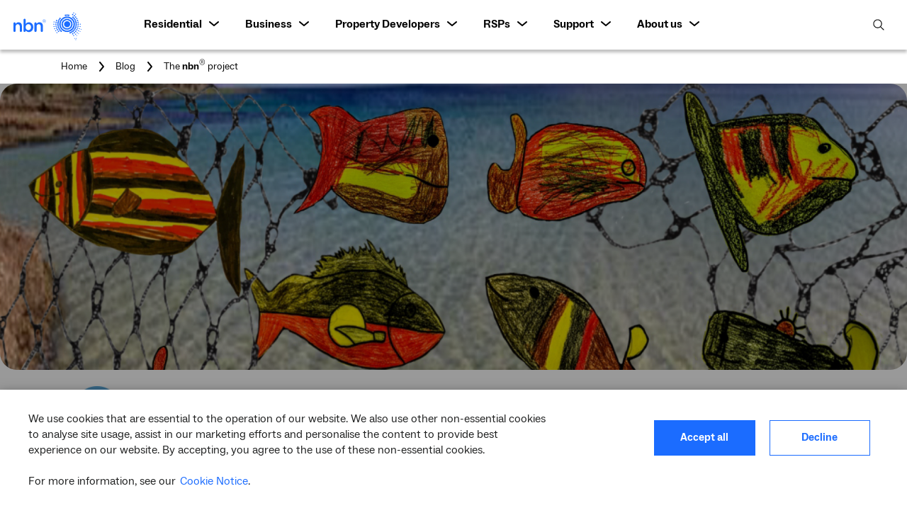

--- FILE ---
content_type: text/css
request_url: https://www.nbnco.com.au/etc.clientlibs/nbnco2/clientlibs/clientlib-typography.lc-6284dc5d8f13d021c87b952f55f4cb83-lc.min.css
body_size: 573856
content:
/*
	Copyright (C) 2011-2023 Hoefler & Co.
	This software is the property of Hoefler & Co. (H&Co).
	Your right to access and use this software is subject to the
	applicable License Agreement, or Terms of Service, that exists
	between you and H&Co. If no such agreement exists, you may not
	access or use this software for any purpose.
	This software may only be hosted at the locations specified in
	the applicable License Agreement or Terms of Service, and only
	for the purposes expressly set forth therein. You may not copy,
	modify, convert, create derivative works from or distribute this
	software in any way, or make it accessible to any third party,
	without first obtaining the written permission of H&Co.
	For more information, please visit us at http://typography.com.
	204895-92879-20230615
*/
@font-face {
    font-family: "Gotham Rounded SSm A";
    src: url([data-uri]);
    font-weight: 300;
    font-style: normal;
}

@font-face {
    font-family: "Gotham Rounded SSm B";
    src: url([data-uri]);
    font-weight: 300;
    font-style: normal;
}

@font-face {
    font-family: "Gotham Rounded SSm A";
    src: url([data-uri]);
    font-weight: 400;
    font-style: normal;
}

@font-face {
    font-family: "Gotham Rounded SSm B";
    src: url([data-uri]);
    font-weight: 400;
    font-style: normal;
}

@font-face {
    font-family: "Gotham Rounded SSm A";
    src: url([data-uri]);
    font-weight: 500;
    font-style: normal;
}

@font-face {
    font-family: "Gotham Rounded SSm B";
    src: url([data-uri]);
    font-weight: 500;
    font-style: normal;
}

@font-face {
    font-family: "Gotham SSm A";
    src: url([data-uri]);
    font-weight: 500;
    font-style: normal;
}

@font-face {
    font-family: "Gotham SSm B";
    src: url([data-uri]);
    font-weight: 500;
    font-style: normal;
}

@font-face {
    font-family: "Gotham SSm A";
    src: url([data-uri]);
    font-weight: 700;
    font-style: normal;
}

@font-face {
    font-family: "Gotham SSm B";
    src: url([data-uri]);
    font-weight: 700;
    font-style: normal;
}

  @font-face { 
      font-family: "SupremeLLWeb-Jumbo";
      font-style: normal;
      font-weight: normal;

      src: url([data-uri]) format("woff2"), 
      url([data-uri]) format("woff");
  }
    
  @font-face { 
      font-family: "ABCSocial-Book";
      font-weight: bold;
      font-style: normal;
  
      src: url([data-uri]) format('woff'),
      url([data-uri]) format("woff2");
  }
  
  @font-face { 
      font-family: "ABCSocial-Book";
      font-style: normal;
  
      src: url([data-uri]) format("woff"),
      url([data-uri]) format("woff2");
  }
  
  @font-face { 
      font-family: "ABCSocial-Book";
      font-style: italic;
  
      src: url([data-uri]) format("woff"),
      url([data-uri]) format("woff2");
  }

--- FILE ---
content_type: text/css
request_url: https://www.nbnco.com.au/etc.clientlibs/nbnco2/clientlibs/clientlib-core.lc-ca63e39cad000e12b6e8e2a2bb732470-lc.min.css
body_size: 39143
content:
@charset "utf-8";.select2-container{box-sizing:border-box;display:inline-block;margin:0;position:relative;vertical-align:middle}.select2-container .select2-selection--single{box-sizing:border-box;cursor:pointer;display:block;height:28px;user-select:none;-webkit-user-select:none}.select2-container .select2-selection--single .select2-selection__rendered{display:block;overflow:hidden;padding-left:8px;padding-right:20px;text-overflow:ellipsis;white-space:nowrap}.select2-container .select2-selection--single .select2-selection__clear{background-color:transparent;border:none;font-size:1em}.select2-container[dir=rtl] .select2-selection--single .select2-selection__rendered{padding-left:20px;padding-right:8px}.select2-container .select2-selection--multiple{box-sizing:border-box;cursor:pointer;display:block;min-height:2pc;user-select:none;-webkit-user-select:none}.select2-container .select2-selection--multiple .select2-selection__rendered{display:inline;list-style:none;padding:0}.select2-container .select2-selection--multiple .select2-selection__clear{background-color:transparent;border:none;font-size:1em}.select2-container .select2-search--inline .select2-search__field{border:none;box-sizing:border-box;font-family:sans-serif;font-size:100%;height:18px;margin-left:5px;margin-top:5px;max-width:100%;overflow:hidden;padding:0;resize:none;vertical-align:bottom;word-break:keep-all}.select2-container .select2-search--inline .select2-search__field::-webkit-search-cancel-button{-webkit-appearance:none}.select2-dropdown{background-color:#fff;border:1px solid #aaa;border-radius:4px;box-sizing:border-box;display:block;left:-6250pc;position:absolute;width:100%;z-index:1051}.select2-results{display:block}.select2-results__options{list-style:none;margin:0;padding:0}.select2-results__option{padding:6px;user-select:none;-webkit-user-select:none}.select2-results__option--selectable{cursor:pointer}.select2-container--open .select2-dropdown{left:0}.select2-container--open .select2-dropdown--above{border-bottom:none;border-bottom-left-radius:0;border-bottom-right-radius:0}.select2-container--open .select2-dropdown--below{border-top:none;border-top-left-radius:0;border-top-right-radius:0}.select2-search--dropdown{display:block;padding:4px}.select2-search--dropdown .select2-search__field{box-sizing:border-box;padding:4px;width:100%}.select2-search--dropdown .select2-search__field::-webkit-search-cancel-button{-webkit-appearance:none}.select2-search--dropdown.select2-search--hide{display:none}.select2-close-mask{background-color:#fff;border:0;display:block;filter:alpha(opacity=0);height:auto;left:0;margin:0;min-height:100%;min-width:100%;opacity:0;padding:0;position:fixed;top:0;width:auto;z-index:99}.select2-hidden-accessible{clip:rect(0 0 0 0)!important;border:0!important;-webkit-clip-path:inset(50%)!important;clip-path:inset(50%)!important;height:1px!important;overflow:hidden!important;padding:0!important;position:absolute!important;white-space:nowrap!important;width:1px!important}.select2-container--default .select2-selection--single{background-color:#fff;border:1px solid #aaa;border-radius:4px}.select2-container--default .select2-selection--single .select2-selection__rendered{color:#444;line-height:28px}.select2-container--default .select2-selection--single .select2-selection__clear{cursor:pointer;float:right;font-weight:700;height:26px;margin-right:20px;padding-right:0}.select2-container--default .select2-selection--single .select2-selection__placeholder{color:#999}.select2-container--default .select2-selection--single .select2-selection__arrow{height:26px;position:absolute;right:1px;top:1px;width:20px}.select2-container--default .select2-selection--single .select2-selection__arrow b{border-color:#888 transparent transparent;border-style:solid;border-width:5px 4px 0;height:0;left:50%;margin-left:-4px;margin-top:-2px;position:absolute;top:50%;width:0}.select2-container--default[dir=rtl] .select2-selection--single .select2-selection__clear{float:left}.select2-container--default[dir=rtl] .select2-selection--single .select2-selection__arrow{left:1px;right:auto}.select2-container--default.select2-container--disabled .select2-selection--single{background-color:#eee;cursor:default}.select2-container--default.select2-container--disabled .select2-selection--single .select2-selection__clear{display:none}.select2-container--default.select2-container--open .select2-selection--single .select2-selection__arrow b{border-color:transparent transparent #888;border-width:0 4px 5px}.select2-container--default .select2-selection--multiple{background-color:#fff;border:1px solid #aaa;border-radius:4px;cursor:text;padding-bottom:5px;padding-right:5px;position:relative}.select2-container--default .select2-selection--multiple.select2-selection--clearable{padding-right:25px}.select2-container--default .select2-selection--multiple .select2-selection__clear{cursor:pointer;font-weight:700;height:20px;margin-right:10px;margin-top:5px;padding:1px;position:absolute;right:0}.select2-container--default .select2-selection--multiple .select2-selection__choice{background-color:#e4e4e4;border:1px solid #aaa;border-radius:4px;box-sizing:border-box;display:inline-block;margin-left:5px;margin-top:5px;max-width:100%;overflow:hidden;padding:0 0 0 20px;position:relative;text-overflow:ellipsis;vertical-align:bottom;white-space:nowrap}.select2-container--default .select2-selection--multiple .select2-selection__choice__display{cursor:default;padding-left:2px;padding-right:5px}.select2-container--default .select2-selection--multiple .select2-selection__choice__remove{background-color:transparent;border:none;border-bottom-left-radius:4px;border-right:1px solid #aaa;border-top-left-radius:4px;color:#999;cursor:pointer;font-size:1em;font-weight:700;left:0;padding:0 4px;position:absolute;top:0}.select2-container--default .select2-selection--multiple .select2-selection__choice__remove:focus,.select2-container--default .select2-selection--multiple .select2-selection__choice__remove:hover{background-color:#f1f1f1;color:#333;outline:none}.select2-container--default[dir=rtl] .select2-selection--multiple .select2-selection__choice{margin-left:5px;margin-right:auto}.select2-container--default[dir=rtl] .select2-selection--multiple .select2-selection__choice__display{padding-left:5px;padding-right:2px}.select2-container--default[dir=rtl] .select2-selection--multiple .select2-selection__choice__remove{border-bottom-left-radius:0;border-bottom-right-radius:4px;border-left:1px solid #aaa;border-right:none;border-top-left-radius:0;border-top-right-radius:4px}.select2-container--default[dir=rtl] .select2-selection--multiple .select2-selection__clear{float:left;margin-left:10px;margin-right:auto}.select2-container--default.select2-container--focus .select2-selection--multiple{border:1px solid #000;outline:0}.select2-container--default.select2-container--disabled .select2-selection--multiple{background-color:#eee;cursor:default}.select2-container--default.select2-container--disabled .select2-selection__choice__remove{display:none}.select2-container--default.select2-container--open.select2-container--above .select2-selection--multiple,.select2-container--default.select2-container--open.select2-container--above .select2-selection--single{border-top-left-radius:0;border-top-right-radius:0}.select2-container--default.select2-container--open.select2-container--below .select2-selection--multiple,.select2-container--default.select2-container--open.select2-container--below .select2-selection--single{border-bottom-left-radius:0;border-bottom-right-radius:0}.select2-container--default .select2-search--dropdown .select2-search__field{border:1px solid #aaa}.select2-container--default .select2-search--inline .select2-search__field{-webkit-appearance:textfield;background:transparent;border:none;box-shadow:none;outline:0}.select2-container--default .select2-results>.select2-results__options{max-height:200px;overflow-y:auto}.select2-container--default .select2-results__option .select2-results__option{padding-left:1em}.select2-container--default .select2-results__option .select2-results__option .select2-results__group{padding-left:0}.select2-container--default .select2-results__option .select2-results__option .select2-results__option{margin-left:-1em;padding-left:2em}.select2-container--default .select2-results__option .select2-results__option .select2-results__option .select2-results__option{margin-left:-2em;padding-left:3em}.select2-container--default .select2-results__option .select2-results__option .select2-results__option .select2-results__option .select2-results__option{margin-left:-3em;padding-left:4em}.select2-container--default .select2-results__option .select2-results__option .select2-results__option .select2-results__option .select2-results__option .select2-results__option{margin-left:-4em;padding-left:5em}.select2-container--default .select2-results__option .select2-results__option .select2-results__option .select2-results__option .select2-results__option .select2-results__option .select2-results__option{margin-left:-5em;padding-left:6em}.select2-container--default .select2-results__option--group{padding:0}.select2-container--default .select2-results__option--disabled{color:#999}.select2-container--default .select2-results__option--selected{background-color:#ddd}.select2-container--default .select2-results__option--highlighted.select2-results__option--selectable{background-color:#5897fb;color:#fff}.select2-container--default .select2-results__group{cursor:default;display:block;padding:6px}.select2-container--classic .select2-selection--single{background-color:#f7f7f7;background-image:-webkit-linear-gradient(top,#fff 50%,#eee);background-image:-o-linear-gradient(top,#fff 50%,#eee 100%);background-image:linear-gradient(180deg,#fff 50%,#eee);background-repeat:repeat-x;border:1px solid #aaa;border-radius:4px;filter:progid:DXImageTransform.Microsoft.gradient(startColorstr="#FFFFFFFF",endColorstr="#FFEEEEEE",GradientType=0);outline:0}.select2-container--classic .select2-selection--single:focus{border:1px solid #5897fb}.select2-container--classic .select2-selection--single .select2-selection__rendered{color:#444;line-height:28px}.select2-container--classic .select2-selection--single .select2-selection__clear{cursor:pointer;float:right;font-weight:700;height:26px;margin-right:20px}.select2-container--classic .select2-selection--single .select2-selection__placeholder{color:#999}.select2-container--classic .select2-selection--single .select2-selection__arrow{background-color:#ddd;background-image:-webkit-linear-gradient(top,#eee 50%,#ccc);background-image:-o-linear-gradient(top,#eee 50%,#ccc 100%);background-image:linear-gradient(180deg,#eee 50%,#ccc);background-repeat:repeat-x;border:none;border-bottom-right-radius:4px;border-left:1px solid #aaa;border-top-right-radius:4px;filter:progid:DXImageTransform.Microsoft.gradient(startColorstr="#FFEEEEEE",endColorstr="#FFCCCCCC",GradientType=0);height:26px;position:absolute;right:1px;top:1px;width:20px}.select2-container--classic .select2-selection--single .select2-selection__arrow b{border-color:#888 transparent transparent;border-style:solid;border-width:5px 4px 0;height:0;left:50%;margin-left:-4px;margin-top:-2px;position:absolute;top:50%;width:0}.select2-container--classic[dir=rtl] .select2-selection--single .select2-selection__clear{float:left}.select2-container--classic[dir=rtl] .select2-selection--single .select2-selection__arrow{border:none;border-radius:0;border-bottom-left-radius:4px;border-right:1px solid #aaa;border-top-left-radius:4px;left:1px;right:auto}.select2-container--classic.select2-container--open .select2-selection--single{border:1px solid #5897fb}.select2-container--classic.select2-container--open .select2-selection--single .select2-selection__arrow{background:transparent;border:none}.select2-container--classic.select2-container--open .select2-selection--single .select2-selection__arrow b{border-color:transparent transparent #888;border-width:0 4px 5px}.select2-container--classic.select2-container--open.select2-container--above .select2-selection--single{background-image:-webkit-linear-gradient(top,#fff,#eee 50%);background-image:-o-linear-gradient(top,#fff 0,#eee 50%);background-image:linear-gradient(180deg,#fff 0,#eee 50%);background-repeat:repeat-x;border-top:none;border-top-left-radius:0;border-top-right-radius:0;filter:progid:DXImageTransform.Microsoft.gradient(startColorstr="#FFFFFFFF",endColorstr="#FFEEEEEE",GradientType=0)}.select2-container--classic.select2-container--open.select2-container--below .select2-selection--single{background-image:-webkit-linear-gradient(top,#eee 50%,#fff);background-image:-o-linear-gradient(top,#eee 50%,#fff 100%);background-image:linear-gradient(180deg,#eee 50%,#fff);background-repeat:repeat-x;border-bottom:none;border-bottom-left-radius:0;border-bottom-right-radius:0;filter:progid:DXImageTransform.Microsoft.gradient(startColorstr="#FFEEEEEE",endColorstr="#FFFFFFFF",GradientType=0)}.select2-container--classic .select2-selection--multiple{background-color:#fff;border:1px solid #aaa;border-radius:4px;cursor:text;outline:0;padding-bottom:5px;padding-right:5px}.select2-container--classic .select2-selection--multiple:focus{border:1px solid #5897fb}.select2-container--classic .select2-selection--multiple .select2-selection__clear{display:none}.select2-container--classic .select2-selection--multiple .select2-selection__choice{background-color:#e4e4e4;border:1px solid #aaa;border-radius:4px;display:inline-block;margin-left:5px;margin-top:5px;padding:0}.select2-container--classic .select2-selection--multiple .select2-selection__choice__display{cursor:default;padding-left:2px;padding-right:5px}.select2-container--classic .select2-selection--multiple .select2-selection__choice__remove{background-color:transparent;border:none;border-bottom-left-radius:4px;border-top-left-radius:4px;color:#888;cursor:pointer;font-size:1em;font-weight:700;padding:0 4px}.select2-container--classic .select2-selection--multiple .select2-selection__choice__remove:hover{color:#555;outline:none}.select2-container--classic[dir=rtl] .select2-selection--multiple .select2-selection__choice{margin-left:5px;margin-right:auto}.select2-container--classic[dir=rtl] .select2-selection--multiple .select2-selection__choice__display{padding-left:5px;padding-right:2px}.select2-container--classic[dir=rtl] .select2-selection--multiple .select2-selection__choice__remove{border-bottom-left-radius:0;border-bottom-right-radius:4px;border-top-left-radius:0;border-top-right-radius:4px}.select2-container--classic.select2-container--open .select2-selection--multiple{border:1px solid #5897fb}.select2-container--classic.select2-container--open.select2-container--above .select2-selection--multiple{border-top:none;border-top-left-radius:0;border-top-right-radius:0}.select2-container--classic.select2-container--open.select2-container--below .select2-selection--multiple{border-bottom:none;border-bottom-left-radius:0;border-bottom-right-radius:0}.select2-container--classic .select2-search--dropdown .select2-search__field{border:1px solid #aaa;outline:0}.select2-container--classic .select2-search--inline .select2-search__field{box-shadow:none;outline:0}.select2-container--classic .select2-dropdown{background-color:#fff;border:1px solid transparent}.select2-container--classic .select2-dropdown--above{border-bottom:none}.select2-container--classic .select2-dropdown--below{border-top:none}.select2-container--classic .select2-results>.select2-results__options{max-height:200px;overflow-y:auto}.select2-container--classic .select2-results__option--group{padding:0}.select2-container--classic .select2-results__option--disabled{color:grey}.select2-container--classic .select2-results__option--highlighted.select2-results__option--selectable{background-color:#3875d7;color:#fff}.select2-container--classic .select2-results__group{cursor:default;display:block;padding:6px}.select2-container--classic.select2-container--open .select2-dropdown{border-color:#5897fb}h1,h2,h3,h4,h5,h6,p{border:0;margin:0;padding:0}html{-ms-text-size-adjust:100%;-webkit-text-size-adjust:100%;box-sizing:border-box;font-family:ABCSocial-Book,Arial!important;font-size:rem(1pc);font-weight:400;line-height:1}html *,html :after,html :before{box-sizing:inherit}body{margin:0}figcaption,figure,main{display:block}figure,li,ol,ul{margin:0}hr{height:0;overflow:visible}a{-webkit-text-decoration-skip:objects;background-color:transparent}b,strong{font-weight:inherit;font-weight:bolder}small{font-size:80%}sub,sup{font-size:75%;line-height:0;position:relative;vertical-align:baseline}sub{bottom:-.25em}sup{top:-.5em}img{border-style:none}svg:not(:root){overflow:hidden}button,input,optgroup,select,textarea{font-family:ABCSocial-Book,Arial;font-size:100%;line-height:1.15;margin:0}button,input{overflow:visible}::-ms-clear{display:none}::-moz-placeholder{opacity:1}input[type=text]{-webkit-appearance:none}button,select{text-transform:none}select::-ms-expand{display:none}[type=reset],[type=submit],button,html [type=button]{-webkit-appearance:button}[type=button]::-moz-focus-inner,[type=reset]::-moz-focus-inner,[type=submit]::-moz-focus-inner,button::-moz-focus-inner{border-style:none;padding:0}[type=button]:-moz-focusring,[type=reset]:-moz-focusring,[type=submit]:-moz-focusring,button:-moz-focusring{outline:1px dotted ButtonText}fieldset,legend{padding:0}legend{color:inherit;display:table;max-width:100%;white-space:normal}progress{vertical-align:baseline}textarea{overflow:auto}[type=checkbox],[type=radio]{padding:0}[type=number]::-webkit-inner-adjust-hue-button,[type=number]::-webkit-outer-adjust-hue-button{height:auto}[type=search]{-webkit-appearance:textfield;outline-offset:-2px}[type=search]::-webkit-search-cancel-button,[type=search]::-webkit-search-decoration{-webkit-appearance:none}::-webkit-file-upload-button{-webkit-appearance:button;font:inherit}summary{display:list-item}[hidden]{display:none}:focus{outline:none}::-moz-focus-inner{border:0}.accordion--collapsible-container .cmp-accordion__panel,.accordion--collapsible-tabs .cmp-accordion__panel,.cmp-button-checkbox__container,.cmp-card .cmp-teaser__description,.cmp-card .cmp-teaser__description p,.cmp-content-slider .cmp-teaser__description,.cmp-content-slider .cmp-teaser__description p,.cmp-hero-slider .cmp-teaser__content .cmp-teaser__action-container{font-family:ABCSocial-Book,Arial;font-kerning:auto;font-size:1rem;font-weight:400;letter-spacing:0;line-height:1.5625rem}@media(min-width:577px){.accordion--collapsible-container .cmp-accordion__panel,.accordion--collapsible-tabs .cmp-accordion__panel,.cmp-button-checkbox__container,.cmp-card .cmp-teaser__description,.cmp-card .cmp-teaser__description p,.cmp-content-slider .cmp-teaser__description,.cmp-content-slider .cmp-teaser__description p,.cmp-hero-slider .cmp-teaser__content .cmp-teaser__action-container{font-family:ABCSocial-Book,Arial;font-kerning:auto;font-size:1rem;font-weight:400;letter-spacing:0;line-height:1.5625rem}}@media(min-width:992px){.accordion--collapsible-container .cmp-accordion__panel,.accordion--collapsible-tabs .cmp-accordion__panel,.cmp-button-checkbox__container,.cmp-card .cmp-teaser__description,.cmp-card .cmp-teaser__description p,.cmp-content-slider .cmp-teaser__description,.cmp-content-slider .cmp-teaser__description p,.cmp-hero-slider .cmp-teaser__content .cmp-teaser__action-container{font-family:ABCSocial-Book,Arial;font-kerning:auto;font-size:1rem;font-weight:400;letter-spacing:0;line-height:1.5625rem}}.p-small{font-family:ABCSocial-Book,Arial;font-kerning:auto;font-size:.875rem;font-weight:400;letter-spacing:0;line-height:1.3125rem}@media(min-width:577px){.p-small{font-family:ABCSocial-Book,Arial;font-kerning:auto;font-size:.875rem;font-weight:400;letter-spacing:0;line-height:1.3125rem}}@media(min-width:992px){.p-small{font-family:ABCSocial-Book,Arial;font-kerning:auto;font-size:.875rem;font-weight:400;letter-spacing:0;line-height:1.3125rem}}.introduction-text{font-family:ABCSocial-Book,Arial;font-kerning:auto;font-size:1.125rem;font-weight:400;letter-spacing:0;line-height:1.5625rem}@media(min-width:768px){.introduction-text{font-family:ABCSocial-Book,Arial;font-kerning:auto;font-size:1.75rem;font-weight:400;letter-spacing:0;line-height:2.625rem}}@media(min-width:1200px){.introduction-text{font-family:ABCSocial-Book,Arial;font-kerning:auto;font-size:1.75rem;font-weight:400;letter-spacing:0;line-height:2.625rem}}.introduction-small-text{font-family:ABCSocial-Book,Arial;font-kerning:auto;font-size:1rem;font-weight:400;letter-spacing:0;line-height:1.1875rem}@media(min-width:768px){.introduction-small-text{font-family:ABCSocial-Book,Arial;font-kerning:auto;font-size:1.375rem;font-weight:400;letter-spacing:0;line-height:1.5625rem}}@media(min-width:1200px){.introduction-small-text{font-family:ABCSocial-Book,Arial;font-kerning:auto;font-size:1.375rem;font-weight:400;letter-spacing:0;line-height:1.5625rem}}ul li{font-family:ABCSocial-Book,Arial;font-kerning:auto;font-size:1rem;font-weight:400;letter-spacing:0;line-height:1.5rem}@media(min-width:768px){ul li{font-family:ABCSocial-Book,Arial;font-kerning:auto;font-size:1rem;font-weight:400;letter-spacing:0;line-height:1.5rem}}@media(min-width:1200px){ul li{font-family:ABCSocial-Book,Arial;font-kerning:auto;font-size:1rem;font-weight:400;letter-spacing:0;line-height:1.5rem}}.cmp-header-banner--circular .cmp-header-banner .cmp-teaser__content .cmp-teaser__title-wrapper .cmp-teaser__description:has(>p) p,.cmp-header-banner--circular .cmp-header-banner .cmp-teaser__content .cmp-teaser__title-wrapper .cmp-teaser__description:not(:has(>p)),.cmp-header-banner--full-width-circular .cmp-header-banner .cmp-teaser__content .cmp-teaser__title-wrapper .cmp-teaser__description p{font-family:ABCSocial-Book,Arial;font-kerning:auto;font-size:1.125rem;font-weight:350;letter-spacing:0;line-height:1.4625rem}@media(min-width:577px){.cmp-header-banner--circular .cmp-header-banner .cmp-teaser__content .cmp-teaser__title-wrapper .cmp-teaser__description:has(>p) p,.cmp-header-banner--circular .cmp-header-banner .cmp-teaser__content .cmp-teaser__title-wrapper .cmp-teaser__description:not(:has(>p)),.cmp-header-banner--full-width-circular .cmp-header-banner .cmp-teaser__content .cmp-teaser__title-wrapper .cmp-teaser__description p{font-family:ABCSocial-Book,Arial;font-kerning:auto;font-size:1.125rem;font-weight:350;letter-spacing:0;line-height:1.4625rem}}@media(min-width:992px){.cmp-header-banner--circular .cmp-header-banner .cmp-teaser__content .cmp-teaser__title-wrapper .cmp-teaser__description:has(>p) p,.cmp-header-banner--circular .cmp-header-banner .cmp-teaser__content .cmp-teaser__title-wrapper .cmp-teaser__description:not(:has(>p)),.cmp-header-banner--full-width-circular .cmp-header-banner .cmp-teaser__content .cmp-teaser__title-wrapper .cmp-teaser__description p{font-family:ABCSocial-Book,Arial;font-kerning:auto;font-size:1.5rem;font-weight:350;letter-spacing:0;line-height:1.95rem}}p{margin:0}.h1,.h2,h1,h2{text-transform:uppercase!important}.article-grid-date{font-size:.75rem;font-weight:700;line-height:.75rem}.article-grid-description{font-size:.9375rem;font-weight:400;line-height:1.4375rem}.article-grid-date-small{font-size:.625rem;font-weight:600;letter-spacing:.1875rem;line-height:2.2;text-transform:uppercase}.article-grid-title,.cmp-article-hero-title{font-size:1.125rem;font-weight:500;line-height:1.1}@media(min-width:992px){.cmp-article-hero-title{font-size:2.25rem}}.cmp-card-description-font{font-size:.9375rem;font-weight:400;line-height:1.4375rem}body,html{font-family:ABCSocial-Book,Arial;font-size:1rem;line-height:1.4286;margin:0;transition:color .3s ease-in,background .3s ease-in}a{text-decoration:none}button{border:none;box-sizing:border-box;cursor:pointer;display:inline-block}button,input,optgroup,select,textarea{font:inherit}.hidden{display:none}#authorToolbar{background-color:#fff;font-size:.875rem}.container-fixed-width{margin-left:auto;margin-right:auto;max-width:73.125rem;width:auto!important}@media(min-width:992px){.container-fixed-width{width:73.125rem}}@media(min-width:768px){.container-fixed-width{width:60.625rem}}@media(min-width:576px){.container-fixed-width{width:46.875rem}}.cmp-disclaimer-component-xf{display:flex}.mega-nav-mobile .nav-panel .mega-nav-home-banner .content-container,.mega-nav-mobile .nav-panel .mega-nav-level1-banner .content-container .container{padding-left:2.5rem!important;padding-right:2.5rem!important}.breadcrumb.bd-ul{padding-left:2.1875rem!important}.website-evolution .cmp-container .breadcrumb.bd-ul{display:flex;justify-content:flex-start;padding-left:2.1875rem!important}.aem-AuthorLayer-Edit .cmp-container,html.aem-AuthorLayer-Edit .cmp-container{height:auto!important}.cmp-richtext .h1,.cmp-richtext .h2,.cmp-richtext .h3,.cmp-richtext .h4,.cmp-richtext .h5,.cmp-richtext .h6,.cmp-richtext h1,.cmp-richtext h2,.cmp-richtext h3,.cmp-richtext h4,.cmp-richtext h5,.cmp-richtext h6{margin-bottom:.6875rem}.cmp-richtext p{margin-bottom:1.375rem}.richtext img{max-width:100%}.cmp-template-date{margin-top:.6875rem}.bd-container .breadcrumb.bd-ul .breadcrumb-item.bd-li .bd-font{padding-top:0}.main-nav-menu-items{line-height:1.33875rem}a:focus{outline:.3125rem auto -webkit-focus-ring-color!important;outline-offset:-2px}.xf-web-container{font-family:ABCSocial-Book,Arial!important}.mega-nav .mega-nav-desktop .main-nav-wrapper>.mega-nav-search{-webkit-box-align:center;align-items:center;background:#fff;display:box;display:none;margin-left:auto;margin-right:auto;max-width:76.625rem;padding-left:0!important;padding-right:0!important}.user-is-tabbing :focus{outline:.0625rem solid gray;outline-offset:.25rem;text-decoration:none}.user-is-tabbing .active,.user-is-tabbing :hover{outline:0}.sr-only{clip:rect(0,0,0,0);border:0;height:1px;margin:-1px;overflow:hidden;padding:0;position:absolute;width:1px}.sr-only-focusable:active,.sr-only-focusable:focus{clip:auto;height:auto;margin:0;overflow:visible;position:static;width:auto}@keyframes fadeIn{0%{opacity:0}to{opacity:1}}.aem-Grid{display:block;width:100%}.aem-Grid:after,.aem-Grid:before{content:" ";display:table}.aem-Grid:after{clear:both}.aem-Grid-newComponent{clear:both;margin:0}.aem-GridColumn{box-sizing:border-box;clear:both}.aem-GridShowHidden>.aem-Grid>.aem-GridColumn,.aem-GridShowHidden>.cmp-container>.aem-Grid>.aem-GridColumn{display:block!important}.chevron:before{border-style:solid;border-width:.15em .15em 0 0;content:"";display:inline-block;height:.45em;left:.15em;position:relative;top:.15em;transform:rotate(-45deg);vertical-align:top;width:.45em}.chevron.right:before{left:0;transform:rotate(45deg)}.chevron.bottom:before{top:0;transform:rotate(135deg)}.chevron.left:before{left:.25em;transform:rotate(-135deg)}@font-face{font-display:block;font-family:icomoon;font-style:normal;font-weight:400;src:url(../../../etc.clientlibs/nbnco2/clientlibs/clientlib-base/resources/fonts/icomoon.ttf) format("truetype"),url(../../../etc.clientlibs/nbnco2/clientlibs/clientlib-base/resources/fonts/icomoon.woff) format("woff"),url(../../../etc.clientlibs/nbnco2/clientlibs/clientlib-base/resources/fonts/icomoon.svg#icomoon) format("svg")}.icon-chevron-left:before{content:""}.icon-chevron-right:before{content:""}.cmp-accordion__icon,.preview__icon{speak:none;-webkit-font-smoothing:antialiased;-moz-osx-font-smoothing:grayscale;font-family:icomoon;font-size:1.25rem;font-style:normal;font-variant:normal;font-weight:400;line-height:1;text-transform:none}.accordion--accordion .cmp-accordion div[data-cmp-expanded]{box-shadow:0 .0625rem .375rem rgba(0,0,0,.3);margin-bottom:1.25rem;margin-top:1.25rem}.accordion--accordion .cmp-accordion__item:first-child{margin-top:0!important}.accordion--accordion .cmp-accordion__item:last-child{margin-bottom:0!important}.accordion--accordion .cmp-accordion__button{word-wrap:break-word;background-color:#fff;border:none;border-bottom:.0625rem solid #ebebeb;box-shadow:0 .0625rem .25rem rgba(0,0,0,.25);color:#1b6cff;cursor:pointer;display:block;line-height:0;min-height:4.375rem;padding:1.25rem;text-align:left;text-transform:none;width:100%}@media(min-width:992px){.accordion--accordion .cmp-accordion__button{padding-left:1.875rem}}.accordion--accordion .cmp-accordion__icon{animation:rotation-close .5s linear;color:#1b6cff;float:right;font-size:.5rem;margin-top:.625rem}.accordion--accordion .cmp-accordion__button--expanded{background-color:#1b6cff;border:none;color:#fff}.accordion--accordion .cmp-accordion__button--expanded .cmp-accordion__icon{animation:rotation-open .5s linear;color:#fff}.accordion--accordion .cmp-accordion__title{word-wrap:break-word;display:inline-block;font-size:1rem;font-weight:600;line-height:1.375rem;white-space:normal;width:90%}.accordion--accordion .cmp-accordion__panel{-webkit-animation-duration:.5s;animation-duration:.5s;-webkit-animation-fill-mode:both;animation-fill-mode:both;-webkit-animation-name:fadeIn;animation-name:fadeIn;background-color:#fff;padding:1.25rem}@media(min-width:992px){.accordion--accordion .cmp-accordion__panel{padding:1.25rem 1.875rem}}.accordion--accordion .cmp-accordion__panel--expanded{display:block}.accordion--accordion .cmp-accordion__panel--hidden{display:none}.accordion--accordion .cmp-accordion__header{margin:0}@keyframes rotation-open{0%{transform:rotate(0deg)}to{transform:rotate(180deg)}}@keyframes rotation-close{0%{transform:rotate(180deg)}to{transform:rotate(0deg)}}.accordion--collapsible-container .cmp-accordion{border-bottom:.0625rem solid #f0efed}.accordion--collapsible-container .cmp-accordion__button{align-items:center;background:none;border-top:.0625rem solid #f0efed;cursor:pointer;display:flex;justify-content:space-between;padding:0;text-align:left;width:100%}.accordion--collapsible-container .cmp-accordion__icon{color:#000!important;font-size:.5625rem;height:24px;line-height:1;margin:28px 9pt;padding:8.5px 4px;width:24px}@media(max-width:576px){.accordion--collapsible-container .cmp-accordion__icon{padding:9px 6px 10px}}.accordion--collapsible-container .cmp-accordion__button--expanded{border:none;border-top:.0625rem solid #f0efed}.accordion--collapsible-container .cmp-accordion__button--expanded .cmp-accordion__icon{color:gray;font-size:.5625rem;line-height:1}.accordion--collapsible-container .cmp-accordion__title{color:#000;font-weight:700!important;margin-bottom:29px;margin-top:29px;padding-right:.5rem;text-transform:none;white-space:normal}@media(max-width:576px){.accordion--collapsible-container .cmp-accordion__title{margin-bottom:30px;margin-top:30px}}.accordion--collapsible-container .cmp-accordion__panel{-webkit-animation-duration:.5s;animation-duration:.5s;-webkit-animation-fill-mode:both;animation-fill-mode:both;-webkit-animation-name:fadeIn;animation-name:fadeIn;color:#000;padding-bottom:3.4375rem;padding-left:0}.accordion--collapsible-container .cmp-accordion__panel--expanded{display:block}.accordion--collapsible-container .cmp-accordion__panel--hidden{display:none}.accordion--collapsible-container .cmp-accordion__header{margin:0}.accordion--collapsible-tabs .cmp-accordion{display:none}.accordion--collapsible-tabs .cmp-accordion__button{align-items:center;background:none;border-bottom:.0625rem solid #d7dbe0;cursor:pointer;display:flex;justify-content:space-between;min-height:3.5rem;padding-bottom:0;padding-left:0;text-align:left;width:100%}.accordion--collapsible-tabs .cmp-accordion__button .cmp-accordion__title{padding-bottom:1.25rem;padding-top:1.875rem}.accordion--collapsible-tabs .cmp-accordion__icon{color:#1b6cff;font-size:.6875rem;line-height:1;padding-top:.3125rem}.accordion--collapsible-tabs .cmp-accordion__icon:before{content:""}.accordion--collapsible-tabs .cmp-accordion__title{color:#1d1e1e;font-size:1.375rem;font-weight:400;line-height:2.0625rem;text-transform:none;white-space:normal}.accordion--collapsible-tabs .cmp-accordion__panel{-webkit-animation-duration:.5s;animation-duration:.5s;-webkit-animation-fill-mode:both;animation-fill-mode:both;-webkit-animation-name:fadeIn;animation-name:fadeIn;margin-bottom:.625rem;margin-top:1.875rem;padding-left:0}.accordion--collapsible-tabs .cmp-accordion__button--expanded{border:none;border-bottom:.0625rem solid #d7dbe0;min-height:3.5rem}.accordion--collapsible-tabs .cmp-accordion__button--expanded .cmp-accordion__title{align-items:center;border-bottom:.25rem solid #00de60;color:#1b6cff;font-weight:600;min-height:3.5rem}.accordion--collapsible-tabs .cmp-accordion__button--expanded .cmp-accordion__icon{color:#1b6cff;font-size:.6875rem;line-height:1;margin-top:.625rem}.accordion--collapsible-tabs .cmp-accordion__button--expanded .cmp-accordion__icon:before{content:""}.accordion--collapsible-tabs .cmp-accordion__panel--expanded{display:block}.accordion--collapsible-tabs .cmp-accordion__panel--hidden{display:none}.accordion--collapsible-tabs .cmp-accordion__header{margin:0}.website-global .accordion--collapsible-tabs .cmp-accordion__button--expanded .cmp-accordion__title{border-bottom:.25rem solid #00de60}.cmp-accordion__icon--chevron .cmp-accordion__icon{color:rgba(26,24,24,.2);-webkit-transform:rotate(0deg);-moz-transform:rotate(0deg);-ms-transform:rotate(0deg);-o-transform:rotate(0deg);transform:rotate(0deg)}.cmp-accordion__icon--chevron .cmp-accordion__icon:before{content:"";display:inline-block;height:7px;width:1pc}@media(max-width:576px){.cmp-accordion__icon--chevron .cmp-accordion__icon:before{height:5px;width:9pt}}.cmp-accordion__icon--chevron .cmp-accordion__button--expanded .cmp-accordion__icon{color:rgba(26,24,24,.2);-webkit-transform:rotate(180deg);-moz-transform:rotate(180deg);-ms-transform:rotate(180deg);-o-transform:rotate(180deg);transform:rotate(180deg)}.cmp-accordion__icon--chevron .cmp-accordion__button--expanded .cmp-accordion__icon:before{content:"";display:inline-block;height:7px;width:1pc}@media(max-width:576px){.cmp-accordion__icon--chevron .cmp-accordion__button--expanded .cmp-accordion__icon:before{height:5px;width:9pt}}.cmp-accordion__icon--chevron .cmp-accordion__header:hover .cmp-accordion__title{color:#1b6cff}@media(max-width:576px){.cmp-accordion__icon--chevron .cmp-accordion__button--expanded .cmp-accordion__icon{color:#1d1e1e}.cmp-accordion__icon--chevron .cmp-accordion__button:not(.cmp-accordion__button--expanded) .cmp-accordion__icon{color:rgba(26,24,24,.2)}}@media(min-width:577px)and (max-width:991px){.cmp-accordion__icon--chevron .cmp-accordion__button--expanded .cmp-accordion__icon{color:#1d1e1e}.cmp-accordion__icon--chevron .cmp-accordion__button:not(.cmp-accordion__button--expanded) .cmp-accordion__icon{color:rgba(26,24,24,.2)}}.vertical-separator .cmp-separator{margin:0}.vertical-separator .cmp-separator__horizontal-rule{display:none}.vertical-separator--size-2 .cmp-separator{height:.125rem}@media(max-width:576px){.vertical-separator--size-2.vertical-separator--responsive-padding .cmp-separator{height:.0775rem}.vertical-separator--size-2.vertical-separator--responsive-padding-1 .cmp-separator{height:.03125rem}.vertical-separator--size-2.vertical-separator--responsive-padding-2 .cmp-separator{height:0}}@media(min-width:577px)and (max-width:991px){.vertical-separator--size-2.vertical-separator--responsive-padding .cmp-separator{height:.09625rem}.vertical-separator--size-2.vertical-separator--responsive-padding-1 .cmp-separator{height:.075rem}.vertical-separator--size-2.vertical-separator--responsive-padding-2 .cmp-separator{height:0}}.vertical-separator--size-5 .cmp-separator{height:.3125rem}@media(max-width:576px){.vertical-separator--size-5.vertical-separator--responsive-padding .cmp-separator{height:.19375rem}.vertical-separator--size-5.vertical-separator--responsive-padding-1 .cmp-separator{height:.078125rem}.vertical-separator--size-5.vertical-separator--responsive-padding-2 .cmp-separator{height:0}}@media(min-width:577px)and (max-width:991px){.vertical-separator--size-5.vertical-separator--responsive-padding .cmp-separator{height:.240625rem}.vertical-separator--size-5.vertical-separator--responsive-padding-1 .cmp-separator{height:.1875rem}.vertical-separator--size-5.vertical-separator--responsive-padding-2 .cmp-separator{height:0}}.vertical-separator--size-10 .cmp-separator{height:.625rem}@media(max-width:576px){.vertical-separator--size-10.vertical-separator--responsive-padding .cmp-separator{height:.3875rem}.vertical-separator--size-10.vertical-separator--responsive-padding-1 .cmp-separator{height:.15625rem}.vertical-separator--size-10.vertical-separator--responsive-padding-2 .cmp-separator{height:0}}@media(min-width:577px)and (max-width:991px){.vertical-separator--size-10.vertical-separator--responsive-padding .cmp-separator{height:.48125rem}.vertical-separator--size-10.vertical-separator--responsive-padding-1 .cmp-separator{height:.375rem}.vertical-separator--size-10.vertical-separator--responsive-padding-2 .cmp-separator{height:0}}.vertical-separator--size-20 .cmp-separator{height:1.25rem}@media(max-width:576px){.vertical-separator--size-20.vertical-separator--responsive-padding .cmp-separator{height:.775rem}.vertical-separator--size-20.vertical-separator--responsive-padding-1 .cmp-separator{height:.3125rem}.vertical-separator--size-20.vertical-separator--responsive-padding-2 .cmp-separator{height:0}}@media(min-width:577px)and (max-width:991px){.vertical-separator--size-20.vertical-separator--responsive-padding .cmp-separator{height:.9625rem}.vertical-separator--size-20.vertical-separator--responsive-padding-1 .cmp-separator{height:.75rem}.vertical-separator--size-20.vertical-separator--responsive-padding-2 .cmp-separator{height:0}}.vertical-separator--size-40 .cmp-separator{height:2.5rem}@media(max-width:576px){.vertical-separator--size-40.vertical-separator--responsive-padding .cmp-separator{height:1.55rem}.vertical-separator--size-40.vertical-separator--responsive-padding-1 .cmp-separator{height:.625rem}.vertical-separator--size-40.vertical-separator--responsive-padding-2 .cmp-separator{height:0}}@media(min-width:577px)and (max-width:991px){.vertical-separator--size-40.vertical-separator--responsive-padding .cmp-separator{height:1.925rem}.vertical-separator--size-40.vertical-separator--responsive-padding-1 .cmp-separator{height:1.5rem}.vertical-separator--size-40.vertical-separator--responsive-padding-2 .cmp-separator{height:0}}.vertical-separator--size-80 .cmp-separator{height:5rem}@media(max-width:576px){.vertical-separator--size-80.vertical-separator--responsive-padding .cmp-separator{height:3.1rem}.vertical-separator--size-80.vertical-separator--responsive-padding-1 .cmp-separator{height:1.25rem}.vertical-separator--size-80.vertical-separator--responsive-padding-2 .cmp-separator{height:0}}@media(min-width:577px)and (max-width:991px){.vertical-separator--size-80.vertical-separator--responsive-padding .cmp-separator{height:3.85rem}.vertical-separator--size-80.vertical-separator--responsive-padding-1 .cmp-separator{height:3rem}.vertical-separator--size-80.vertical-separator--responsive-padding-2 .cmp-separator{height:0}}.vertical-separator--size-32 .cmp-separator{height:2rem}@media(max-width:576px){.vertical-separator--size-32.vertical-separator--responsive-padding .cmp-separator{height:1.24rem}.vertical-separator--size-32.vertical-separator--responsive-padding-1 .cmp-separator{height:.5rem}.vertical-separator--size-32.vertical-separator--responsive-padding-2 .cmp-separator{height:0}}@media(min-width:577px)and (max-width:991px){.vertical-separator--size-32.vertical-separator--responsive-padding .cmp-separator{height:1.54rem}.vertical-separator--size-32.vertical-separator--responsive-padding-1 .cmp-separator{height:1.2rem}.vertical-separator--size-32.vertical-separator--responsive-padding-2 .cmp-separator{height:0}}.vertical-separator--size-64 .cmp-separator{height:4rem}@media(max-width:576px){.vertical-separator--size-64.vertical-separator--responsive-padding .cmp-separator{height:2.48rem}.vertical-separator--size-64.vertical-separator--responsive-padding-1 .cmp-separator{height:1rem}.vertical-separator--size-64.vertical-separator--responsive-padding-2 .cmp-separator{height:0}}@media(min-width:577px)and (max-width:991px){.vertical-separator--size-64.vertical-separator--responsive-padding .cmp-separator{height:3.08rem}.vertical-separator--size-64.vertical-separator--responsive-padding-1 .cmp-separator{height:2.4rem}.vertical-separator--size-64.vertical-separator--responsive-padding-2 .cmp-separator{height:0}}.vertical-separator--size-104 .cmp-separator{height:6.5rem}@media(max-width:576px){.vertical-separator--size-104.vertical-separator--responsive-padding .cmp-separator{height:4.03rem}.vertical-separator--size-104.vertical-separator--responsive-padding-1 .cmp-separator{height:1.625rem}.vertical-separator--size-104.vertical-separator--responsive-padding-2 .cmp-separator{height:0}}@media(min-width:577px)and (max-width:991px){.vertical-separator--size-104.vertical-separator--responsive-padding .cmp-separator{height:5.005rem}.vertical-separator--size-104.vertical-separator--responsive-padding-1 .cmp-separator{height:3.9rem}.vertical-separator--size-104.vertical-separator--responsive-padding-2 .cmp-separator{height:0}}.text .cmp-text{padding:0;width:100%}.text .cmp-text ul{padding:0 0 0 1.1875rem}.text .cmp-text ul li{color:#1d1e1e;list-style:none;margin-bottom:.75rem;padding-left:1.1875rem;position:relative}.text .cmp-text ul li:before{color:#8e99a0;content:"•";font-family:slick;font-size:1.5625rem;left:0;position:absolute;vertical-align:top}.text .cmp-text ol{counter-reset:item;list-style:none;list-style-position:outside;padding:0}.text .cmp-text ol li{color:#1d1e1e;counter-increment:item;display:block;margin-bottom:.75rem;padding-left:20px;position:relative}.text .cmp-text ol li:before{content:counter(item) ".";display:block;left:0;min-width:1.875rem;position:absolute;text-align:left}.cmp-list--border li{border-bottom:.0625rem solid #ebedf2;margin-bottom:0!important;padding:.9375rem 0}.cmp-image-container .cmp-teaser{display:flex;flex-direction:row;gap:2pc;height:100%;min-height:332px}@media(max-width:991px)and (min-width:577px){.cmp-image-container .cmp-teaser{gap:1pc}}@media(max-width:576px){.cmp-image-container .cmp-teaser{flex-direction:column}}.cmp-image-container .cmp-teaser__content{flex:67%;margin-top:0;padding-bottom:0}@media(max-width:991px)and (min-width:577px){.cmp-image-container .cmp-teaser__content{flex:60%}}.cmp-image-container .cmp-teaser__image{flex:33%;position:relative}@media(max-width:991px)and (min-width:577px){.cmp-image-container .cmp-teaser__image{flex:40%}}.cmp-image-container .cmp-teaser__image img{display:block;height:100%;object-fit:cover;width:100%}@media(min-width:577px){.cmp-image-container .cmp-teaser__image img{position:absolute}}.cmp-image-container .cmp-teaser__image img.cmp-image__image{border-radius:24px;height:264px;max-height:264px}@media(max-width:991px)and (min-width:577px){.cmp-image-container .cmp-teaser__image img.cmp-image__image{height:14pc;max-height:14pc}}@media(max-width:992px){.cmp-image-container .cmp-teaser__image img.cmp-image__image{border-radius:1pc}}@media(max-width:576px){.cmp-image-container .cmp-teaser__image img.cmp-image__image{height:16pc;max-height:16pc}}@media(min-width:577px){.cmp-image-container.cmp-image-container--image-bottom-mobile .cmp-teaser{flex-direction:row!important}}@media(max-width:576px){.cmp-image-container.cmp-image-container--image-bottom-mobile .cmp-teaser{flex-direction:column-reverse!important}}.cmp-image-container.cmp-image-container--image-bottom-mobile .cmp-teaser__image{padding:0}@media(max-width:991px)and (min-width:577px){.cmp-image-container.cmp-image-container--image-bottom-mobile .cmp-teaser__image img.cmp-image__image{position:unset}}.cmp-image-container.cmp-image-container--image-bottom-mobile .cmp-teaser__content{padding:0}@media(min-width:577px){.cmp-image-container.cmp-image-container--image-top-mobile .cmp-teaser{flex-direction:row!important}}@media(max-width:576px){.cmp-image-container.cmp-image-container--image-top-mobile .cmp-teaser{flex-direction:column!important}}.cmp-image-container.cmp-image-container--image-top-mobile .cmp-teaser__image{padding:0}@media(max-width:991px)and (min-width:577px){.cmp-image-container.cmp-image-container--image-top-mobile .cmp-teaser__image img.cmp-image__image{position:unset}}.cmp-image-container.cmp-image-container--image-top-mobile .cmp-teaser__content{padding:0}@media(min-width:577px){.cmp-image-container.cmp-image-container--image-right .cmp-teaser{flex-direction:row-reverse!important}}.cmp-image-container--image-full .cmp-teaser__content{display:none}@media(min-width:992px){.cmp-image-container--vertical-alignment-top .cmp-teaser__content .cmp-container{justify-content:flex-start;padding:0}.cmp-image-container--vertical-alignment-center .cmp-teaser__content .cmp-container{justify-content:center}.cmp-image-container--image-50 .cmp-teaser__content,.cmp-image-container--image-50 .cmp-teaser__image{flex:50%}.cmp-image-container--image-70 .cmp-teaser__image{flex:58%}.cmp-image-container--image-70 .cmp-teaser__content{flex:42%}.cmp-image-container--image-30 .cmp-teaser__image{flex:32%}}@media(max-width:991px)and (min-width:577px){.cmp-image-container--image-30 .cmp-teaser__image{flex:40%}}@media(min-width:992px){.cmp-image-container--image-30 .cmp-teaser__content{flex:68%}}@media(max-width:991px)and (min-width:577px){.cmp-image-container--image-30 .cmp-teaser__content{flex:60%}}@media(min-width:992px){.cmp-image-container--gap-30.cmp-image-container--image-left .cmp-teaser__content{padding:0 0 0 1.875rem}.cmp-image-container--gap-50.cmp-image-container--image-left .cmp-teaser__content{padding:0 0 0 3.125rem}.cmp-image-container--gap-30.cmp-image-container--image-right .cmp-teaser__content{padding:0 1.875rem 0 0}.cmp-image-container--gap-50.cmp-image-container--image-right .cmp-teaser__content{padding:0 3.125rem 0 0}}.cmp-image-container--add-shadow .cmp-image-container{box-shadow:0 .9375rem 2.4375rem rgba(0,0,0,.12)}.cmp-image-container--add-shadow .cmp-teaser__content{padding:0 30px 40px}@media(min-width:992px){.cmp-image-container--add-shadow .cmp-teaser__content{padding:0}}.cmp-image-container--add-small-shadow .cmp-image-container{box-shadow:0 0 .4375rem rgba(0,0,0,.25)}.cmp-image-container--add-small-shadow .cmp-teaser__content{padding:0 1.875rem 2.5rem}@media(min-width:992px){.cmp-image-container--add-small-shadow .cmp-teaser__content{padding:0}}.cmp-image-container--remove-shadow .cmp-image-container{box-shadow:none}.image-container--top-10-bottom-20 .cmp-teaser{column-gap:2pc}@media(min-width:992px){.image-container--top-10-bottom-20 .cmp-teaser__image{margin-bottom:1.25rem;top:-.625rem}}@media(max-width:991px)and (min-width:577px){.image-container--top-10-bottom-20 .cmp-teaser__image{margin-bottom:-6px;position:relative;top:-6px}}@media(max-width:576px){.image-container--top-10-bottom-20 .cmp-teaser__image{margin-bottom:-4px;position:relative;top:-4px}}.image-container--top-10-bottom-20 .cmp-teaser__image img{height:auto;object-fit:contain}.image-container--top-20-bottom-40 .cmp-teaser{column-gap:2pc}@media(min-width:992px){.image-container--top-20-bottom-40 .cmp-teaser__image{margin-bottom:2.5rem;top:-1.25rem}}@media(max-width:991px){.image-container--top-20-bottom-40 .cmp-teaser__image{margin-bottom:-9pt;position:relative;top:-9pt}}@media(max-width:576px)and (min-width:577px){.image-container--top-20-bottom-40 .cmp-teaser__image{margin-bottom:-8px;position:relative;top:-8px}}.image-container--top-20-bottom-40 .cmp-teaser__image img{height:auto;object-fit:contain}.image-container--top-40-bottom-80 .cmp-teaser{column-gap:2pc}@media(min-width:992px){.image-container--top-40-bottom-80 .cmp-teaser__image{margin-bottom:5rem;top:-2.5rem}}@media(max-width:991px)and (min-width:577px){.image-container--top-40-bottom-80 .cmp-teaser__image{margin-bottom:-24px;position:relative;top:-24px}}@media(max-width:576px){.image-container--top-40-bottom-80 .cmp-teaser__image{margin-bottom:-1pc;position:relative;top:-1pc}}.image-container--top-40-bottom-80 .cmp-teaser__image img{height:auto;object-fit:contain}.image-container--top-60-bottom-120 .cmp-teaser{column-gap:2pc}@media(min-width:992px){.image-container--top-60-bottom-120 .cmp-teaser__image{margin-bottom:7.5rem;top:-3.75rem}}@media(max-width:991px)and (min-width:577px){.image-container--top-60-bottom-120 .cmp-teaser__image{margin-bottom:-36px;position:relative;top:-36px}}@media(max-width:576px){.image-container--top-60-bottom-120 .cmp-teaser__image{margin-bottom:-24px;position:relative;top:-24px}}.image-container--top-60-bottom-120 .cmp-teaser__image img{height:auto;object-fit:contain}.image-container--top-80-bottom-160 .cmp-teaser{column-gap:2pc}@media(min-width:992px){.image-container--top-80-bottom-160 .cmp-teaser__image{margin-bottom:10rem;top:-5rem}}@media(max-width:991px)and (min-width:577px){.image-container--top-80-bottom-160 .cmp-teaser__image{margin-bottom:-3pc;position:relative;top:-3pc}}@media(max-width:576px){.image-container--top-80-bottom-160 .cmp-teaser__image{margin-bottom:-2pc;position:relative;top:-2pc}}.image-container--top-80-bottom-160 .cmp-teaser__image img{height:auto;object-fit:contain}.image-container--top-120-bottom-240 .cmp-teaser{column-gap:2pc}@media(min-width:992px){.image-container--top-120-bottom-240 .cmp-teaser__image{margin-bottom:15rem;top:-7.5rem}}@media(max-width:991px)and (min-width:577px){.image-container--top-120-bottom-240 .cmp-teaser__image{margin-bottom:-72px;position:relative;top:-72px}}@media(max-width:576px){.image-container--top-120-bottom-240 .cmp-teaser__image{margin-bottom:-3pc;position:relative;top:-3pc}}.image-container--top-120-bottom-240 .cmp-teaser__image img{height:auto;object-fit:contain}.cmp-image-container--teaser-background-blue .cmp-teaser,.cmp-image-container--teaser-background-dark-blue .cmp-teaser,.cmp-image-container--teaser-background-light-blue .cmp-teaser{background:#1b6cff}.cmp-image-container--teaser-background-grey .cmp-teaser{background:#f0efed}.cmp-image-container--teaser-background-black .cmp-teaser{background:#000}.cmp-image-container--background-blue .cmp-teaser,.cmp-image-container--background-dark-blue .cmp-teaser,.cmp-image-container--background-light-blue .cmp-teaser{background:#1b6cff}.cmp-image-container--background-grey .cmp-teaser{background:#f0efed}.cmp-image-container--background-black .cmp-teaser{background:#000}.cmp-image-container--teaser-background-purple .cmp-teaser{background:#8b55f0}.cmp-image-container--teaser-background-green .cmp-teaser{background:#00de60}.cmp-image-container--teaser-background-yellow .cmp-teaser{background:#ffc624}.cmp-image-container--teaser-background-white .cmp-teaser{background:#fff}.cmp-image-container--image-left .cmp-teaser__image img{object-position:top}@media(min-width:992px){.cmp-image-container--image-left .cmp-teaser{flex-direction:row}}.cmp-image-container--image-right .cmp-teaser__image img{object-position:top}@media(min-width:992px){.cmp-image-container--image-right .cmp-teaser{flex-direction:row-reverse}}@media(min-width:577px){.cmp-image-container--image-right.cmp-image-container--text-overlap-right .cmp-teaser{flex-direction:row-reverse}}.cmp-image-container--image-right.cmp-image-container--text-overlap-right .cmp-teaser__content{padding-left:65px}@media(min-width:992px){.cmp-image-container--image-right.cmp-image-container--text-overlap-right .cmp-teaser__content .cmp-container{margin-right:-42%;z-index:999}}@media(max-width:991px)and (min-width:577px){.cmp-image-container--image-right.cmp-image-container--text-overlap-right .cmp-teaser__content .cmp-container{margin-right:-30%;z-index:999}}@media(min-width:992px){.cmp-image-container--image-right.cmp-image-container--text-overlap-right .cmp-teaser__content{margin-top:5pc}}@media(max-width:991px)and (min-width:577px){.cmp-image-container--image-right.cmp-image-container--text-overlap-right .cmp-teaser__content{margin-top:4pc;padding-left:2pc}}@media(max-width:576px){.cmp-image-container--image-right.cmp-image-container--text-overlap-right .cmp-teaser__content{margin-top:0;padding-left:2pc;padding-right:2pc}}.cmp-image-container--image-right.cmp-image-container--text-overlap-right .cmp-teaser__image .cmp-image{height:100%}@media(min-width:577px){.cmp-image-container--image-right.cmp-image-container--text-overlap-right .cmp-teaser__image img{height:100%;object-fit:contain;object-position:right}.cmp-image-container--image-left.cmp-image-container--text-overlap-left .cmp-teaser{flex-direction:row-reverse}}.cmp-image-container--image-left.cmp-image-container--text-overlap-left .cmp-teaser__content{padding-right:65px}@media(min-width:992px){.cmp-image-container--image-left.cmp-image-container--text-overlap-left .cmp-teaser__content .cmp-container{margin-left:-42%;z-index:999}}@media(max-width:991px)and (min-width:577px){.cmp-image-container--image-left.cmp-image-container--text-overlap-left .cmp-teaser__content .cmp-container{margin-left:-30%;z-index:999}}@media(min-width:992px){.cmp-image-container--image-left.cmp-image-container--text-overlap-left .cmp-teaser__content{margin-top:5pc}}@media(max-width:991px)and (min-width:577px){.cmp-image-container--image-left.cmp-image-container--text-overlap-left .cmp-teaser__content{margin-top:4pc;padding-right:2pc}}@media(max-width:576px){.cmp-image-container--image-left.cmp-image-container--text-overlap-left .cmp-teaser__content{margin-top:0;padding-left:2pc;padding-right:2pc}}.cmp-image-container--image-left.cmp-image-container--text-overlap-left .cmp-teaser__image .cmp-image{height:100%}@media(min-width:577px){.cmp-image-container--image-left.cmp-image-container--text-overlap-left .cmp-teaser__image img{height:100%;object-fit:contain;object-position:left}}.image-container-1440.cmp-image-container--image-right .cmp-teaser{flex-direction:row-reverse;margin:0 auto;max-width:90pc}@media(max-width:576px){.image-container-1440.cmp-image-container--image-right .cmp-teaser{flex-direction:column-reverse}}.image-container-1440.cmp-image-container--image-right .cmp-teaser__image{flex:50%}.image-container-1440.cmp-image-container--image-right .cmp-teaser__image .cmp-image{height:100%}.image-container-1440.cmp-image-container--image-right .cmp-teaser__image .cmp-image img.cmp-image__image{border-radius:0!important}.image-container-1440.cmp-image-container--image-right .cmp-teaser__content{flex:50%}.image-container-1440.cmp-image-container--image-right .cmp-teaser .cmp-container{margin-left:1pc}@media(min-width:1440px){.image-container-1440.cmp-image-container--image-right .cmp-teaser .cmp-container{margin-left:166px}}@media(min-width:1140px)and (max-width:1439px){.image-container-1440.cmp-image-container--image-right .cmp-teaser .cmp-container{margin-left:calc(50vw - 554px)}}@media(min-width:752px)and (max-width:991px){.image-container-1440.cmp-image-container--image-right .cmp-teaser .cmp-container{margin-left:calc(50vw - 360px)}}@media(max-width:576px){.image-container-1440.cmp-image-container--image-right .cmp-teaser .cmp-container{margin:0 1pc}}@media(max-width:991px)and (min-width:577px){.image-container-1440.cmp-image-container--image-right .cmp-teaser .cmp-container{margin-right:2pc}}@media(min-width:992px){.image-container-1440.cmp-image-container--image-right .cmp-teaser .cmp-container{margin-right:5pc}}.image-container-1440.cmp-image-container--image-left .cmp-teaser{flex-direction:row;margin:0 auto;max-width:90pc}@media(max-width:576px){.image-container-1440.cmp-image-container--image-left .cmp-teaser{flex-direction:column}}.image-container-1440.cmp-image-container--image-left .cmp-teaser__image{flex:50%}.image-container-1440.cmp-image-container--image-left .cmp-teaser__image .cmp-image{height:100%}.image-container-1440.cmp-image-container--image-left .cmp-teaser__image .cmp-image img.cmp-image__image{border-radius:0!important}.image-container-1440.cmp-image-container--image-left .cmp-teaser__content{flex:50%}.image-container-1440.cmp-image-container--image-left .cmp-teaser .cmp-container{margin-right:1pc}@media(min-width:1440px){.image-container-1440.cmp-image-container--image-left .cmp-teaser .cmp-container{margin-right:166px}}@media(min-width:1140px)and (max-width:1439px){.image-container-1440.cmp-image-container--image-left .cmp-teaser .cmp-container{margin-right:calc(50vw - 554px)}}@media(min-width:752px)and (max-width:991px){.image-container-1440.cmp-image-container--image-left .cmp-teaser .cmp-container{margin-right:calc(50vw - 360px)}}@media(max-width:576px){.image-container-1440.cmp-image-container--image-left .cmp-teaser .cmp-container{margin:0 1pc}}@media(max-width:991px)and (min-width:577px){.image-container-1440.cmp-image-container--image-left .cmp-teaser .cmp-container{margin-left:2pc}}@media(min-width:992px){.image-container-1440.cmp-image-container--image-left .cmp-teaser .cmp-container{margin-left:5pc}}@media(max-width:576px){.cmp-image-container--image-top-mobile .cmp-teaser{flex-direction:column!important}.cmp-image-container--image-top-mobile .cmp-teaser__image{width:100%}.cmp-image-container--image-top-mobile .cmp-teaser__content,.cmp-image-container--image-top-mobile .cmp-teaser__image{margin-left:auto;margin-right:auto;max-width:47pc;padding-left:1pc;padding-right:1pc}.cmp-image-container--image-top-mobile .cmp-teaser .cmp-container{margin:0!important}.cmp-image-container--image-bottom-mobile .cmp-teaser{flex-direction:column-reverse!important}.cmp-image-container--image-bottom-mobile .cmp-teaser__image{width:100%}.cmp-image-container--image-bottom-mobile .cmp-teaser__content,.cmp-image-container--image-bottom-mobile .cmp-teaser__image{margin-left:auto;margin-right:auto;max-width:47pc;padding-left:1pc;padding-right:1pc}.cmp-image-container--image-bottom-mobile .cmp-teaser .cmp-container{margin:0!important}}.cmp-image-container--rounded-edges .cmp-image-container{border-radius:24px;overflow:hidden}@media(max-width:991px)and (min-width:577px){.cmp-image-container--image-30 .cmp-teaser{flex-direction:row}}@media(max-width:576px){.cmp-image-container--image-30 .cmp-teaser__image img{max-height:16pc;object-position:0 -5pc!important}}@media(max-width:991px)and (min-width:577px){.cmp-image-container--image-30 .cmp-teaser__image .cmp-image{height:100%}}.cmp-image-container--rounded-container.cmp-image-container--background-light-blue .cmp-image-container .cmp-teaser,.cmp-image-container--rounded-image.cmp-image-container--background-light-blue .cmp-image-container .cmp-teaser{background:#1b6cff;margin-top:0}.cmp-image-container--rounded-container.cmp-image-container--background-grey .cmp-image-container .cmp-teaser,.cmp-image-container--rounded-image.cmp-image-container--background-grey .cmp-image-container .cmp-teaser{background:#f0efed;margin-top:0}.cmp-image-container--rounded-container.cmp-image-container--background-black .cmp-image-container .cmp-teaser,.cmp-image-container--rounded-image.cmp-image-container--background-black .cmp-image-container .cmp-teaser{background:#000;margin-top:0}.cmp-image-container--rounded-container.cmp-image-container--teaser-background-light-blue .cmp-image-container .cmp-teaser,.cmp-image-container--rounded-image.cmp-image-container--teaser-background-light-blue .cmp-image-container .cmp-teaser{background:#1b6cff}.cmp-image-container--rounded-container.cmp-image-container--teaser-background-purple .cmp-image-container .cmp-teaser,.cmp-image-container--rounded-image.cmp-image-container--teaser-background-purple .cmp-image-container .cmp-teaser{background:#8b55f0}.cmp-image-container--rounded-container.cmp-image-container--teaser-background-green .cmp-image-container .cmp-teaser,.cmp-image-container--rounded-image.cmp-image-container--teaser-background-green .cmp-image-container .cmp-teaser{background:#00de60}.cmp-image-container--rounded-container.cmp-image-container--teaser-background-yellow .cmp-image-container .cmp-teaser,.cmp-image-container--rounded-image.cmp-image-container--teaser-background-yellow .cmp-image-container .cmp-teaser{background:#ffc624}.cmp-image-container--rounded-container.cmp-image-container--teaser-background-white .cmp-image-container .cmp-teaser,.cmp-image-container--rounded-image.cmp-image-container--teaser-background-white .cmp-image-container .cmp-teaser{background:#fff}.registration-image .cmp-image-container .cmp-teaser__content .cmp-container{width:100%}.registration-image .cmp-image-container .cmp-teaser__image img{-webkit-mask-image:linear-gradient(90deg,transparent,#fff 65%)}@media(max-width:991px)and (min-width:577px){.registration-image .cmp-image-container .cmp-teaser__image img{-webkit-mask-image:linear-gradient(270deg,#fff 50%,hsla(0,0%,100%,0) 75%)}}.registration-image .cmp-image-container .cmp-teaser{min-height:0}@media(max-width:991px){.cmp-image-container--image-top-mobile.registration-image .cmp-teaser__content{margin-left:0}}.registration-image.inline .cmp-image-container .cmp-teaser__image img,.registration-image.register .cmp-image-container .cmp-teaser__image img{background:#e7ebee;border-radius:0;object-fit:none;object-position:-390px -165px}.registration-image.lean .cmp-image-container .cmp-teaser__image img{border-radius:0;object-fit:none;object-position:-390px -165px}@media(max-width:991px)and (min-width:577px){.registration-image.inline .cmp-image-container .cmp-teaser__image img,.registration-image.lean .cmp-image-container .cmp-teaser__image img,.registration-image.register .cmp-image-container .cmp-teaser__image img{height:225px;object-fit:cover;object-position:-175px 35px;transform:scale(1.9)}}@media(max-width:576px){.registration-image.inline .cmp-image-container .cmp-teaser__image img,.registration-image.lean .cmp-image-container .cmp-teaser__image img,.registration-image.register .cmp-image-container .cmp-teaser__image img{height:380px;object-fit:cover;object-position:38px 1pc;transform:scale(2.05)}}@media(max-width:991px)and (min-width:577px){.registration-image.cmp-image-container--image-right.cmp-image-container--text-overlap-right .cmp-teaser__content{margin-top:0}}@media(min-width:992px){.registration-image.cmp-image-container--image-right.cmp-image-container--text-overlap-right .cmp-teaser__content{padding-left:55px}}@media(max-width:991px){.registration-image.inline .cmp-image-container .cmp-teaser__image,.registration-image.lean .cmp-image-container .cmp-teaser__image,.registration-image.register .cmp-image-container .cmp-teaser__image{padding-left:0;padding-right:0}}@media(max-width:576px){.registration-image.inline .cmp-image-container .cmp-teaser__image .cmp-image,.registration-image.lean .cmp-image-container .cmp-teaser__image .cmp-image,.registration-image.register .cmp-image-container .cmp-teaser__image .cmp-image{height:15pc;-webkit-mask-image:linear-gradient(1turn,transparent,#fff 45%);overflow:hidden}}@media(max-width:991px)and (min-width:577px){.registration-image.lean .cmp-image-container .cmp-teaser__content{padding:4pc 0 4pc 4pc!important}}@media(max-width:576px){.registration-image.lean .cmp-image-container .cmp-teaser__content{padding:2pc 24px!important}}.cmp-image-container--rounded-container{border-radius:24px;overflow:hidden}.cmp-image-container--rounded-container .cmp-teaser{background:#00de60;flex-direction:row}@media(max-width:576px){.cmp-image-container--rounded-container .cmp-teaser{flex-direction:column}}.cmp-image-container--rounded-container .cmp-teaser__content{flex:67%;margin-top:0;padding:6pc 4pc}@media(max-width:991px)and (min-width:577px){.cmp-image-container--rounded-container .cmp-teaser__content{flex:60%;padding:56px 3pc}}@media(max-width:576px){.cmp-image-container--rounded-container .cmp-teaser__content{padding:2pc 24px}}.cmp-image-container--rounded-container .cmp-teaser__image{flex:33%}.cmp-image-container--rounded-container .cmp-teaser__image .cmp-image{height:100%}.cmp-image-container--rounded-container .cmp-teaser__image .cmp-image img.cmp-image__image{border-bottom-right-radius:0;border-top-right-radius:0;height:100%;max-height:none}@media(max-width:576px){.cmp-image-container--rounded-container .cmp-teaser__image .cmp-image img.cmp-image__image{border-bottom-left-radius:0;border-bottom-right-radius:0}}@media(max-width:991px)and (min-width:577px){.cmp-image-container--rounded-container .cmp-teaser__image{flex:40%}}@media(min-width:577px){.cmp-image-container--rounded-container.cmp-image-container--image-bottom-mobile .cmp-teaser{flex-direction:row!important}}@media(max-width:576px){.cmp-image-container--rounded-container.cmp-image-container--image-bottom-mobile .cmp-teaser{flex-direction:column-reverse!important}}.cmp-image-container--rounded-container.cmp-image-container--image-bottom-mobile .cmp-teaser__content{padding:6pc 4pc}@media(max-width:991px)and (min-width:577px){.cmp-image-container--rounded-container.cmp-image-container--image-bottom-mobile .cmp-teaser__content{padding:56px 3pc}}@media(max-width:576px){.cmp-image-container--rounded-container.cmp-image-container--image-bottom-mobile .cmp-teaser__content{padding:2pc 24px}}.cmp-image-container--rounded-container.cmp-image-container--image-bottom-mobile .cmp-teaser__image{padding:0}@media(max-width:576px){.cmp-image-container--rounded-container.cmp-image-container--image-bottom-mobile .cmp-teaser__image img.cmp-image__image{border-top-left-radius:0;border-top-right-radius:0}}@media(min-width:577px){.cmp-image-container--rounded-container.cmp-image-container--image-top-mobile .cmp-teaser{flex-direction:row!important}}@media(max-width:576px){.cmp-image-container--rounded-container.cmp-image-container--image-top-mobile .cmp-teaser{flex-direction:column!important}}.cmp-image-container--rounded-container.cmp-image-container--image-top-mobile .cmp-teaser__content{padding:6pc 4pc}@media(max-width:991px)and (min-width:577px){.cmp-image-container--rounded-container.cmp-image-container--image-top-mobile .cmp-teaser__content{padding:56px 3pc}}@media(max-width:576px){.cmp-image-container--rounded-container.cmp-image-container--image-top-mobile .cmp-teaser__content{padding:2pc 24px}}.cmp-image-container--rounded-container.cmp-image-container--image-top-mobile .cmp-teaser__image{padding:0}@media(min-width:577px){.cmp-image-container--rounded-container.cmp-image-container--image-right .cmp-teaser{flex-direction:row-reverse!important}.cmp-image-container--rounded-container.cmp-image-container--image-right .cmp-teaser__image img.cmp-image__image{border-bottom-left-radius:0;border-top-left-radius:0}}.cmp-offset-background{position:relative;top:5pc}@media(max-width:991px)and (min-width:577px){.cmp-offset-background{position:relative;top:56px}}@media(max-width:576px){.cmp-offset-background{position:relative;top:3pc}}.registration-image.lean{border:2px solid #f0efed;border-radius:3pc;padding:5pc 4pc}@media(max-width:576px){.registration-image.lean{border-radius:24px}}.registration-image .cmp-image-container .cmp-teaser__image img.cmp-image__image{height:100%;max-height:none}.registration-image .cmp-image-container .cmp-teaser__image{flex:67%}@media(min-width:577px){.registration-image.inline.cmp-image-container--image-right .cmp-teaser,.registration-image.lean.cmp-image-container--image-right .cmp-teaser,.registration-image.register.cmp-image-container--image-right .cmp-teaser{flex-direction:row-reverse}}.registration-image.inline .cmp-teaser .cmp-teaser__image,.registration-image.lean .cmp-teaser .cmp-teaser__image,.registration-image.register .cmp-teaser .cmp-teaser__image{overflow:hidden}.cmp-content-container{margin:0 auto;padding:0 .9375rem;position:relative}.cmp-container .check_address_search .cya-container .cas-box-shadow-large,.cmp-container .check_address_search .cya-container .cas-box-shadow-large-round-border,.cmp-container .check_address_search .cya-container .cas-box-shadow-small,.cmp-container .check_address_search .cya-container.cya-border-shadow,.cmp-content-container .check_address_search .cya-container .cas-box-shadow-large,.cmp-content-container .check_address_search .cya-container .cas-box-shadow-large-round-border,.cmp-content-container .check_address_search .cya-container .cas-box-shadow-small,.cmp-content-container .check_address_search .cya-container.cya-border-shadow{padding:2.5rem 1.875rem 3.125rem!important}.cmp-container .check_address_search .cya-container .cas-box-shadow-large .check-address-search,.cmp-container .check_address_search .cya-container .cas-box-shadow-large-round-border .check-address-search,.cmp-container .check_address_search .cya-container .cas-box-shadow-small .check-address-search,.cmp-container .check_address_search .cya-container.cya-border-shadow .check-address-search,.cmp-content-container .check_address_search .cya-container .cas-box-shadow-large .check-address-search,.cmp-content-container .check_address_search .cya-container .cas-box-shadow-large-round-border .check-address-search,.cmp-content-container .check_address_search .cya-container .cas-box-shadow-small .check-address-search,.cmp-content-container .check_address_search .cya-container.cya-border-shadow .check-address-search{padding-left:0!important;padding-right:0!important}@media(min-width:992px){.cmp-container .check_address_search .cya-container .cas-box-shadow-large,.cmp-container .check_address_search .cya-container .cas-box-shadow-large-round-border,.cmp-container .check_address_search .cya-container .cas-box-shadow-small,.cmp-container .check_address_search .cya-container.cya-border-shadow,.cmp-content-container .check_address_search .cya-container .cas-box-shadow-large,.cmp-content-container .check_address_search .cya-container .cas-box-shadow-large-round-border,.cmp-content-container .check_address_search .cya-container .cas-box-shadow-small,.cmp-content-container .check_address_search .cya-container.cya-border-shadow{padding:2.5rem 3.75rem 3.125rem!important}}.content-container-fixed-width{clear:both!important;float:unset!important;margin:0 auto!important;max-width:71.25rem!important}.content-container-full-width{padding:0;width:100%}.content-container-padding-size-15{padding:.9375rem!important}.content-container-padding-size-0{padding:0!important}.content-container-top-10-bottom-20{margin-bottom:-1.25rem;top:-.625rem}.content-container-top-20-bottom-40{margin-bottom:-2.5rem;top:-1.25rem}.content-container-top-40-bottom-80{margin-bottom:-5rem;top:-2.5rem}.cmp-container .cmp-blog-logo{padding:0 .9375rem!important}.cmp-container .cmp-blog-nav-item{line-height:1.25rem!important}.aem-AuthorLayer-Edit .container.cmp-content-container,html.aem-AuthorLayer-Edit .container.cmp-content-container{width:100%!important}.container-top-padding{padding-top:22px!important}.body-grey{background:#f3f5fa}.content-container--fixed-width{clear:both!important;float:unset!important;margin:0 auto!important;max-width:71.25rem!important;padding-left:1pc!important;padding-right:1pc!important}@media(max-width:991px)and (min-width:577px){.content-container--fixed-width{max-width:47rem!important}}.content-container--fixed-width .sidebar-layout-nav .nav li{font-size:.875rem}.content-container--fixed-width #__cmp-container-fixedwidth-flex.cmp-container>div.aem-Grid.aem-Grid--12.aem-Grid--default--12:first-child{display:flex!important;width:100%}.content-container--fixed-width .cmp-container-3-col{display:none!important}@media(min-width:992px){.content-container--fixed-width .cmp-container-3-col{display:flex!important;min-width:15.1875rem!important;padding-right:.9375rem}.content-container--fixed-width .cmp-container-3-col .sidebar-layout-nav .container.hidden-print{padding-left:.9375rem!important;padding-right:.9375rem!important}.content-container--fixed-width .cmp-container-3-col .cmp-related-article{padding-left:.9375rem!important;padding-right:1.875rem!important}}.content-container--fixed-width .cmp-container-9-col{min-width:100%!important;z-index:1}@media(min-width:992px){.content-container--fixed-width .cmp-container-9-col{min-width:calc(100% - 15.1875rem)!important}}.content-container--image-width{display:inline-block;margin:0 auto!important;position:relative}.content-container--image-width .cmp-container{background-repeat:no-repeat;background-size:100% 100%!important;display:block;padding-top:100%;position:relative;width:100%}.content-container--full-width{padding:0;width:100%}.content-container--color-white{background-color:#fff}.content-container--color-light-grey,.content-container--color-lightest-grey,.content-container--color-lightest-grey-evo{background-color:#f0efed}.content-container--color-blue,.content-container--color-dark-blue,.content-container--color-light-blue{background-color:#1b6cff}.content-container--color-yellow{background-color:#ffc624}.content-container--color-purple{background-color:#8b55f0}.content-container--color-charcoal{background-color:#000}.content-container--color-green{background-color:#00de60}.content-container--color-success-green{background-color:#00de60;border-color:#00de60}.content-container--color-carousel-header{background-color:#d9d9d9}.content-container--small-shadow{box-shadow:0 0 .4375rem rgba(0,0,0,.25)}.content-container--large-shadow{box-shadow:0 .9375rem 2.4375rem rgba(0,0,0,.12)}.content-container--border{border:.125rem solid #ebedf2}.overlay_styles{margin-bottom:auto!important;overflow:hidden;position:relative;z-index:1}.content-container--top-10-bottom-20{margin-bottom:-.625rem;top:-.625rem}.content-container--top-20-bottom-40{margin-bottom:-1.25rem;top:-1.25rem}.content-container--top-40-bottom-80{margin-bottom:-2.5rem;top:-2.5rem}.content-container--top-60-bottom-120{margin-bottom:-3.75rem;top:-3.75rem}.content-container--top-80-bottom-160{margin-bottom:-5rem;top:-5rem}.content-container--top-120-bottom-240{margin-bottom:-7.5rem;top:-7.5rem}.content-container--top-175-bottom-350{margin-bottom:-10.9375rem!important;top:-10.9375rem}@media(max-width:991px){.content-container--small-notch.content-container--top-10-bottom-20{margin-bottom:-.3125rem!important;top:-.3125rem}.content-container--small-notch.content-container--top-20-bottom-40{margin-bottom:-.625rem!important;top:-.625rem}.content-container--small-notch.content-container--top-40-bottom-80{margin-bottom:-1.25rem!important;top:-1.25rem}.content-container--small-notch.content-container--top-60-bottom-120{margin-bottom:-1.875rem!important;top:-1.875rem}.content-container--small-notch.content-container--top-80-bottom-160{margin-bottom:-2.5rem!important;top:-2.5rem}.content-container--small-notch.content-container--top-120-bottom-240{margin-bottom:-3.75rem!important;top:-3.75rem}.content-container--big-notch.content-container--top-10-bottom-20{margin-bottom:-.4375rem!important;top:-.4375rem}.content-container--big-notch.content-container--top-20-bottom-40{margin-bottom:-.875rem!important;top:-.875rem}.content-container--big-notch.content-container--top-40-bottom-80{margin-bottom:-1.75rem!important;top:-1.75rem}.content-container--big-notch.content-container--top-60-bottom-120{margin-bottom:-2.625rem!important;top:-2.625rem}.content-container--big-notch.content-container--top-80-bottom-160{margin-bottom:-3.5rem!important;top:-3.5rem}.content-container--big-notch.content-container--top-120-bottom-240{margin-bottom:-5.25rem!important;top:-5.25rem}}.content-container--padding-size-0{padding:0!important}.content-container--padding-size-15{padding:0 .9375rem!important}.content-container--padding-size-20{padding:1.25rem!important}.content-container--padding-size-30{padding:1.875rem!important}.content-container--padding-size-40{padding:2.5rem!important}.content-container--padding-size-48-top-80-side{padding:3rem 5rem!important}@media(min-width:577px)and (max-width:991px){.content-container--padding-size-48-top-80-side{padding:3rem 2rem!important}}@media(max-width:576px){.content-container--padding-size-48-top-80-side{padding:2rem 1.5rem!important}}.content-container--padding-size-48-all-sides{padding:3pc!important}@media(min-width:577px)and (max-width:991px){.content-container--padding-size-48-all-sides{padding:40px 2pc!important}}@media(max-width:576px){.content-container--padding-size-48-all-sides{padding:2pc 24px!important}}.content-container--padding-size-80-top-120-side{padding:5pc 90pt!important}@media(min-width:577px)and (max-width:991px){.content-container--padding-size-80-top-120-side{padding:3pc!important}}@media(max-width:576px){.content-container--padding-size-80-top-120-side{padding:40px 2pc!important}}@media(max-width:752px){.cmp-container .container-external-padding{margin-left:1pc!important;margin-right:1pc!important;max-width:45pc!important;width:calc(100% - 2pc)!important}}@media(min-width:992px)and (max-width:1140px){.cmp-container .container-external-padding{margin-left:1pc!important;margin-right:1pc!important;max-width:855pt!important;width:calc(100% - 2pc)!important}}@media(max-width:767px){.content-container--remove-padding-mobile{padding:0!important}}.content-container--fixed-width-padding-15{padding:0}@media(min-width:992px){.content-container--fixed-width-padding-15{padding:0 .9375rem!important}}.content-container--fixed-width-padding-0{padding:0!important}.content-container--fixed-width-root-padding-15{padding:0 .9375rem}.cmp-container-hide-menu-hidden .cmp-container-3-col{min-width:15.1875rem!important;visibility:hidden!important}.cmp-container-hide-menu-hidden .cmp-container-9-col{width:100%}@media(min-width:992px){.cmp-container-hide-menu-hidden .cmp-container-9-col{min-width:56.0625rem}.cmp-container-hide-menu-remove .content-container--fixed-width-padding-15{padding-left:0!important;padding-right:0!important}}.cmp-container-hide-menu-remove .cmp-container-3-col{display:none!important;min-width:0!important}.cmp-container-hide-menu-remove .cmp-container-9-col{min-width:100%!important}#__cmp-container-fixedwidth-flex>div>div.container.responsivegrid.cmp-container-9-col.aem-GridColumn.aem-GridColumn--default--12,#__cmp-container-fixedwidth-flex>div>div.container.responsivegrid.cmp-container-9-col.aem-GridColumn.aem-GridColumn--default--12>.cmp-container{max-width:71.25rem!important;padding-left:0!important;padding-right:0!important;padding-top:5px;width:auto!important}@media(max-width:767px){#__cmp-container-fixedwidth-flex>div>div.container.responsivegrid.cmp-container-9-col.aem-GridColumn.aem-GridColumn--default--12>.cmp-container{padding:0!important}}.cmp-container .sidebar-layout,.cmp-content-container{padding-top:0}.megamenu-content-panel .container.content-container--padding-size-0{padding:0!important}.bg-solidCharcoal{background-color:#1d1d1d}.alert{border:1px solid transparent;border-style:solid!important;border-bottom:0;border-left-width:8px!important;border-radius:3px;border-right:0;border-top:0;color:#231f20!important;margin-bottom:22px;padding:5px!important}.alert-success{background-color:#e0fbec!important;border-color:#00de60!important}.container.alert.alert-success{padding:5px!important}.content-container--fixed-width .bg-solidCharcoal,.content-container--fixed-width .content-container--border,.content-container--fixed-width .content-container--color-lightest-grey,.content-container--fixed-width .content-container--color-white,.content-container--fixed-width .content-container--small-shadow{padding-bottom:15px!important;padding-top:15px!important}.content-container--rounded-edges-small:not(.content-container--rounded-edges-top-left):not(.content-container--rounded-edges-top-right):not(.content-container--rounded-edges-bottom-left):not(.content-container--rounded-edges-bottom-right),.content-container--rounded-edges-small:not(.content-container--rounded-edges-top-left):not(.content-container--rounded-edges-top-right):not(.content-container--rounded-edges-bottom-left):not(.content-container--rounded-edges-bottom-right) .cmp-container{border-radius:4px}.content-container--rounded-edges-small.content-container--rounded-edges-top-left{border-top-left-radius:4px;overflow:hidden}.content-container--rounded-edges-small.content-container--rounded-edges-top-left .cmp-container{border-top-left-radius:4px}.content-container--rounded-edges-small.content-container--rounded-edges-top-right{border-top-right-radius:4px;overflow:hidden}.content-container--rounded-edges-small.content-container--rounded-edges-top-right .cmp-container{border-top-right-radius:4px}.content-container--rounded-edges-small.content-container--rounded-edges-bottom-left{border-bottom-left-radius:4px;overflow:hidden}.content-container--rounded-edges-small.content-container--rounded-edges-bottom-left .cmp-container{border-bottom-left-radius:4px}.content-container--rounded-edges-small.content-container--rounded-edges-bottom-right{border-bottom-right-radius:4px;overflow:hidden}.content-container--rounded-edges-small.content-container--rounded-edges-bottom-right .cmp-container{border-bottom-right-radius:4px}.content-container--rounded-edges-medium:not(.content-container--rounded-edges-top-left):not(.content-container--rounded-edges-top-right):not(.content-container--rounded-edges-bottom-left):not(.content-container--rounded-edges-bottom-right),.content-container--rounded-edges-medium:not(.content-container--rounded-edges-top-left):not(.content-container--rounded-edges-top-right):not(.content-container--rounded-edges-bottom-left):not(.content-container--rounded-edges-bottom-right) .cmp-container{border-radius:8px}.content-container--rounded-edges-medium.content-container--rounded-edges-top-left{border-top-left-radius:8px;overflow:hidden}.content-container--rounded-edges-medium.content-container--rounded-edges-top-left .cmp-container{border-top-left-radius:8px}.content-container--rounded-edges-medium.content-container--rounded-edges-top-right{border-top-right-radius:8px;overflow:hidden}.content-container--rounded-edges-medium.content-container--rounded-edges-top-right .cmp-container{border-top-right-radius:8px}.content-container--rounded-edges-medium.content-container--rounded-edges-bottom-left{border-bottom-left-radius:8px;overflow:hidden}.content-container--rounded-edges-medium.content-container--rounded-edges-bottom-left .cmp-container{border-bottom-left-radius:8px}.content-container--rounded-edges-medium.content-container--rounded-edges-bottom-right{border-bottom-right-radius:8px;overflow:hidden}.content-container--rounded-edges-medium.content-container--rounded-edges-bottom-right .cmp-container{border-bottom-right-radius:8px}.content-container--rounded-edges-medium-2:not(.content-container--rounded-edges-top-left):not(.content-container--rounded-edges-top-right):not(.content-container--rounded-edges-bottom-left):not(.content-container--rounded-edges-bottom-right),.content-container--rounded-edges-medium-2:not(.content-container--rounded-edges-top-left):not(.content-container--rounded-edges-top-right):not(.content-container--rounded-edges-bottom-left):not(.content-container--rounded-edges-bottom-right) .cmp-container{border-radius:1pc}.content-container--rounded-edges-medium-2.content-container--rounded-edges-top-left{border-top-left-radius:1pc;overflow:hidden}.content-container--rounded-edges-medium-2.content-container--rounded-edges-top-left .cmp-container{border-top-left-radius:1pc}.content-container--rounded-edges-medium-2.content-container--rounded-edges-top-right{border-top-right-radius:1pc;overflow:hidden}.content-container--rounded-edges-medium-2.content-container--rounded-edges-top-right .cmp-container{border-top-right-radius:1pc}.content-container--rounded-edges-medium-2.content-container--rounded-edges-bottom-left{border-bottom-left-radius:1pc;overflow:hidden}.content-container--rounded-edges-medium-2.content-container--rounded-edges-bottom-left .cmp-container{border-bottom-left-radius:1pc}.content-container--rounded-edges-medium-2.content-container--rounded-edges-bottom-right{border-bottom-right-radius:1pc;overflow:hidden}.content-container--rounded-edges-medium-2.content-container--rounded-edges-bottom-right .cmp-container{border-bottom-right-radius:1pc}.cmp-cya-plan-table-slider .content-container--rounded-edges-medium-2,.cmp-cya-plan-table-slider .content-container--rounded-edges-small{overflow:hidden}.content-container--rounded-edges-large:not(.content-container--rounded-edges-top-left):not(.content-container--rounded-edges-top-right):not(.content-container--rounded-edges-bottom-left):not(.content-container--rounded-edges-bottom-right),.content-container--rounded-edges-large:not(.content-container--rounded-edges-top-left):not(.content-container--rounded-edges-top-right):not(.content-container--rounded-edges-bottom-left):not(.content-container--rounded-edges-bottom-right) .cmp-container{border-radius:24px}.content-container--rounded-edges-large.content-container--rounded-edges-top-left{border-top-left-radius:24px;overflow:hidden}.content-container--rounded-edges-large.content-container--rounded-edges-top-left .cmp-container{border-top-left-radius:24px}.content-container--rounded-edges-large.content-container--rounded-edges-top-right{border-top-right-radius:24px;overflow:hidden}.content-container--rounded-edges-large.content-container--rounded-edges-top-right .cmp-container{border-top-right-radius:24px}.content-container--rounded-edges-large.content-container--rounded-edges-bottom-left{border-bottom-left-radius:24px;overflow:hidden}.content-container--rounded-edges-large.content-container--rounded-edges-bottom-left .cmp-container{border-bottom-left-radius:24px}.content-container--rounded-edges-large.content-container--rounded-edges-bottom-right{border-bottom-right-radius:24px;overflow:hidden}.content-container--rounded-edges-large.content-container--rounded-edges-bottom-right .cmp-container{border-bottom-right-radius:24px}.cmp-cya-plan-table-slider .content-container--rounded-edges-large{overflow:hidden}.content-container--rounded-edges-extra-large:not(.content-container--rounded-edges-top-left):not(.content-container--rounded-edges-top-right):not(.content-container--rounded-edges-bottom-left):not(.content-container--rounded-edges-bottom-right),.content-container--rounded-edges-extra-large:not(.content-container--rounded-edges-top-left):not(.content-container--rounded-edges-top-right):not(.content-container--rounded-edges-bottom-left):not(.content-container--rounded-edges-bottom-right) .cmp-container{border-radius:6pc}@media(min-width:577px)and (max-width:991px){.content-container--rounded-edges-extra-large:not(.content-container--rounded-edges-top-left):not(.content-container--rounded-edges-top-right):not(.content-container--rounded-edges-bottom-left):not(.content-container--rounded-edges-bottom-right),.content-container--rounded-edges-extra-large:not(.content-container--rounded-edges-top-left):not(.content-container--rounded-edges-top-right):not(.content-container--rounded-edges-bottom-left):not(.content-container--rounded-edges-bottom-right) .cmp-container{border-radius:6pc}}@media(max-width:576px){.content-container--rounded-edges-extra-large:not(.content-container--rounded-edges-top-left):not(.content-container--rounded-edges-top-right):not(.content-container--rounded-edges-bottom-left):not(.content-container--rounded-edges-bottom-right),.content-container--rounded-edges-extra-large:not(.content-container--rounded-edges-top-left):not(.content-container--rounded-edges-top-right):not(.content-container--rounded-edges-bottom-left):not(.content-container--rounded-edges-bottom-right) .cmp-container{border-radius:24px}}.content-container--rounded-edges-extra-large.content-container--rounded-edges-top-left,.content-container--rounded-edges-extra-large.content-container--rounded-edges-top-left .cmp-container{border-top-left-radius:6pc}@media(min-width:577px)and (max-width:991px){.content-container--rounded-edges-extra-large.content-container--rounded-edges-top-left,.content-container--rounded-edges-extra-large.content-container--rounded-edges-top-left .cmp-container{border-top-left-radius:6pc}}@media(max-width:576px){.content-container--rounded-edges-extra-large.content-container--rounded-edges-top-left,.content-container--rounded-edges-extra-large.content-container--rounded-edges-top-left .cmp-container{border-top-left-radius:24px}}.content-container--rounded-edges-extra-large.content-container--rounded-edges-top-right,.content-container--rounded-edges-extra-large.content-container--rounded-edges-top-right .cmp-container{border-top-right-radius:6pc}@media(min-width:577px)and (max-width:991px){.content-container--rounded-edges-extra-large.content-container--rounded-edges-top-right,.content-container--rounded-edges-extra-large.content-container--rounded-edges-top-right .cmp-container{border-top-right-radius:6pc}}@media(max-width:576px){.content-container--rounded-edges-extra-large.content-container--rounded-edges-top-right,.content-container--rounded-edges-extra-large.content-container--rounded-edges-top-right .cmp-container{border-top-right-radius:24px}}.content-container--rounded-edges-extra-large.content-container--rounded-edges-bottom-left,.content-container--rounded-edges-extra-large.content-container--rounded-edges-bottom-left .cmp-container{border-bottom-left-radius:6pc}@media(min-width:577px)and (max-width:991px){.content-container--rounded-edges-extra-large.content-container--rounded-edges-bottom-left,.content-container--rounded-edges-extra-large.content-container--rounded-edges-bottom-left .cmp-container{border-bottom-left-radius:6pc}}@media(max-width:576px){.content-container--rounded-edges-extra-large.content-container--rounded-edges-bottom-left,.content-container--rounded-edges-extra-large.content-container--rounded-edges-bottom-left .cmp-container{border-bottom-left-radius:24px}}.content-container--rounded-edges-extra-large.content-container--rounded-edges-bottom-right,.content-container--rounded-edges-extra-large.content-container--rounded-edges-bottom-right .cmp-container{border-bottom-right-radius:6pc}@media(min-width:577px)and (max-width:991px){.content-container--rounded-edges-extra-large.content-container--rounded-edges-bottom-right,.content-container--rounded-edges-extra-large.content-container--rounded-edges-bottom-right .cmp-container{border-bottom-right-radius:6pc}}@media(max-width:576px){.content-container--rounded-edges-extra-large.content-container--rounded-edges-bottom-right,.content-container--rounded-edges-extra-large.content-container--rounded-edges-bottom-right .cmp-container{border-bottom-right-radius:24px}}.cmp-cya-plan-table-slider .content-container--rounded-edges-extra-large{overflow:hidden}.content-container--rounded-edges-double-lg:not(.content-container--rounded-edges-top-left):not(.content-container--rounded-edges-top-right):not(.content-container--rounded-edges-bottom-left):not(.content-container--rounded-edges-bottom-right),.content-container--rounded-edges-double-lg:not(.content-container--rounded-edges-top-left):not(.content-container--rounded-edges-top-right):not(.content-container--rounded-edges-bottom-left):not(.content-container--rounded-edges-bottom-right) .cmp-container{border-radius:3pc}.content-container--rounded-edges-double-lg.content-container--rounded-edges-top-left,.content-container--rounded-edges-double-lg.content-container--rounded-edges-top-left .cmp-container{border-top-left-radius:3pc}.content-container--rounded-edges-double-lg.content-container--rounded-edges-top-right,.content-container--rounded-edges-double-lg.content-container--rounded-edges-top-right .cmp-container{border-top-right-radius:3pc}.content-container--rounded-edges-double-lg.content-container--rounded-edges-bottom-left,.content-container--rounded-edges-double-lg.content-container--rounded-edges-bottom-left .cmp-container{border-bottom-left-radius:3pc}.content-container--rounded-edges-double-lg.content-container--rounded-edges-bottom-right,.content-container--rounded-edges-double-lg.content-container--rounded-edges-bottom-right .cmp-container{border-bottom-right-radius:3pc}.cmp-cya-plan-table-slider .content-container--rounded-edges-double-lg{overflow:hidden}.content-container--border-bottom-gradient-with-large-shadow{border-image:linear-gradient(90deg,#0080f6 0,#00de60) 0 0 100% 0;border-radius:6px;border-style:solid;border-width:6px 0;box-shadow:0 0 2px rgba(0,0,0,.25),0 15px 39px rgba(0,0,0,.12)}.cmp-speed-slider .slick-slide .cmp-carousel__item>.cmp-content-container{padding-left:20px!important;padding-right:20px!important}.content-container--padding-size-0.content-container--border{padding-bottom:0!important;padding-top:0!important}.cmp-related-article .cmp-list{list-style:none;margin-top:.6875rem;padding:0}.cmp-related-article .cmp-list__item{border-top:.0625rem solid #e1e7ec;color:#1b6cff;cursor:pointer;line-height:1.25rem;padding:.75rem 0}.cmp-related-article .cmp-list__item-title{color:#1b6cff}.cmp-related-article .cmp-list__item-title:hover{color:#003b62;text-decoration:underline}.cmp-related-article .cmp-list__item-title.h6{font-weight:600;line-height:1.25rem}.cmp-related-article .cmp-list__item:last-child{border-bottom:.0625rem solid #e1e7ec}.article--without-border .cmp-list__item{border-top:unset}.article--without-border .cmp-list__item:last-child{border-bottom:unset}.cmp-download{display:flex}.cmp-download__content__title{color:#1d1e1e;text-align:left}.cmp-download__content__title p{font-size:1.125rem;font-weight:600;line-height:1.375rem}.cmp-download__content__date{padding-top:.125rem}.cmp-download__content__date,.cmp-download__content__description{color:#1d1e1e;font-size:.875rem;font-weight:400;line-height:1.25rem}.cmp-download__content__description{display:none}.cmp-download__content__description p{font-size:.875rem;font-weight:400;line-height:1.25rem}.cmp-download__content__action{color:#1b6cff;font-size:.875rem;font-weight:600;line-height:1.375rem}.cmp-download__content__action.old-download-option{align-items:flex-end;display:flex;font-size:1pc;font-weight:700;text-decoration:underline}.cmp-download__content__action.old-download-option :after{display:none}.cmp-download__content__action :after{content:"";font-family:icomoon;font-weight:400;padding-left:.25rem;position:relative;top:.099375rem}.cmp-download__icon{height:3.25rem;min-width:2.1875rem}.cmp-download__icon img{display:block;height:100%;width:100%}svg.svg-icon.single-download-cta{height:18px;transform:translateY(-15%);width:18px}svg.svg-icon.single-download-pdf-cta{height:24px;width:24px}.svg-icon.single-download-pdf-cta+.cmp-download__action-text{padding-left:8px}.cmp-download__content__action:has(.svg-icon.single-download-cta) .cmp-download__action-text{padding-bottom:1px;padding-right:7px;padding-top:1px}.cmp-download--show-description .cmp-download__content__description{display:block}.slick-loading .slick-list{background:#fff url(clientlib-base/resources/images/ajax-loader.gif) 50% no-repeat}.slick-next,.slick-prev{border:none;cursor:pointer;display:block;font-family:icomoon;font-size:0;height:20px;line-height:0px;padding:0;position:absolute;top:50%;-webkit-transform:translateY(-50%);-ms-transform:translateY(-50%);transform:translateY(-50%);width:20px}.slick-next,.slick-next:focus,.slick-next:hover,.slick-prev,.slick-prev:focus,.slick-prev:hover{background:transparent;color:transparent;outline:none}.slick-next:focus:before,.slick-next:hover:before,.slick-prev:focus:before,.slick-prev:hover:before{opacity:1}.slick-next.slick-disabled:before,.slick-prev.slick-disabled:before{opacity:.25}.slick-next:before,.slick-prev:before{-webkit-font-smoothing:antialiased;-moz-osx-font-smoothing:grayscale;color:#fff;font-size:40px;line-height:1;opacity:1}.slick-prev{left:22px;z-index:1}[dir=rtl] .slick-prev{left:auto;right:-25px}.slick-prev:before{content:""}[dir=rtl] .slick-prev:before{content:""}.slick-next{right:30px}[dir=rtl] .slick-next{left:-25px;right:auto}.slick-next:before{content:""}[dir=rtl] .slick-next:before{content:""}.slick-dotted.slick-slider{margin-bottom:0}.slick-dots{bottom:25px;display:block;list-style:none;margin:0;padding:0;position:absolute;text-align:center;width:100%}.slick-dots li{display:inline-block;margin:0 5px;padding:0;position:relative}.slick-dots li,.slick-dots li button{cursor:pointer;height:20px;width:20px}.slick-dots li button{background:transparent;border:0;color:transparent;display:block;font-size:0;line-height:0px;outline:none;padding:5px}.slick-dots li button:focus,.slick-dots li button:hover{outline:none}.slick-dots li button:focus:before,.slick-dots li button:hover:before{opacity:1}.slick-dots li button:before{-webkit-font-smoothing:antialiased;-moz-osx-font-smoothing:grayscale;color:#000;content:"•";font-size:6px;height:20px;left:0;line-height:20px;opacity:.25;position:absolute;text-align:center;top:0;width:20px}.slick-dots li.slick-active button:before{color:#000;opacity:1}.slick-slider{-webkit-touch-callout:none;-webkit-tap-highlight-color:rgba(0,0,0,0);box-sizing:border-box;-ms-touch-action:pan-y;touch-action:pan-y;-webkit-user-select:none;-khtml-user-select:none;-moz-user-select:none;-ms-user-select:none;user-select:none}.slick-list,.slick-slider{display:block;position:relative}.slick-list{margin:0;overflow:hidden;padding:0}.slick-list:focus{outline:none}.slick-list.dragging{cursor:pointer;cursor:hand}.slick-slider .slick-list,.slick-slider .slick-track{-webkit-transform:translateZ(0);-moz-transform:translateZ(0);-ms-transform:translateZ(0);-o-transform:translateZ(0);transform:translateZ(0)}.slick-track{display:block;left:0;margin-left:auto;margin-right:auto;position:relative;top:0}.slick-track:after,.slick-track:before{content:"";display:table}.slick-track:after{clear:both}.slick-loading .slick-track{visibility:hidden}.slick-slide{display:none;float:left;height:100%;min-height:1px}[dir=rtl] .slick-slide{float:right}.slick-slide img{display:block}.slick-slide.slick-loading img{display:none}.slick-slide.dragging img{pointer-events:none}.slick-initialized .slick-slide{display:block}.cmp-content-slider-evo .slick-initialized .slick-slide{margin-left:1px;margin-right:1pc}.slick-loading .slick-slide{visibility:hidden}.slick-vertical .slick-slide{border:1px solid transparent;display:block;height:auto}.slick-arrow.slick-hidden{display:none}.slick-track{display:flex!important}.slick-slide{height:inherit!important}.cmp-content-slider .slick-slider{-webkit-touch-callout:none;-webkit-tap-highlight-color:rgba(0,0,0,0);box-sizing:border-box;display:block;position:relative;-ms-touch-action:pan-y;touch-action:pan-y;-webkit-user-select:none;-moz-user-select:none;-ms-user-select:none;user-select:none;-khtml-user-select:none}.cmp-content-slider .slick-list{display:block;margin:0;overflow:hidden;padding:0;position:relative}@media(min-width:577px)and (max-width:991px){.cmp-content-slider .slick-list{margin:0 -8px}}.cmp-content-slider .slick-list:focus{outline:none}.cmp-content-slider .slick-list.dragging{cursor:pointer;cursor:hand}.cmp-content-slider .slick-slider .slick-list,.cmp-content-slider .slick-slider .slick-track{-webkit-transform:translateZ(0);-moz-transform:translateZ(0);-ms-transform:translateZ(0);-o-transform:translateZ(0);transform:translateZ(0)}.cmp-content-slider .slick-track{display:block;left:0;margin-left:auto;margin-right:auto;position:relative;top:0}.cmp-content-slider .slick-track:after,.cmp-content-slider .slick-track:before{content:"";display:table}.cmp-content-slider .slick-track:after{clear:both}.cmp-content-slider .slick-loading .slick-track{visibility:hidden}.cmp-content-slider .slick-slide{display:none;float:left;height:100%;min-height:.0625rem}.cmp-content-slider [dir=rtl] .slick-slide{float:right}.cmp-content-slider .slick-slide img{display:block}.cmp-content-slider .slick-slide.slick-loading img{display:none}.cmp-content-slider .slick-slide.dragging img{pointer-events:none}.cmp-content-slider .slick-initialized .slick-slide{display:block}.cmp-content-slider .slick-loading .slick-slide{visibility:hidden}.cmp-content-slider .slick-vertical .slick-slide{border:.0625rem solid transparent;display:block;height:auto}.cmp-content-slider .slick-arrow.slick-hidden{display:none}.cmp-content-slider .slick-dotted.slick-slider{margin-bottom:0}.cmp-content-slider .slick-dots{align-items:center;background-color:#fff;border-radius:1.4375rem;bottom:4.125rem;display:block;display:flex;justify-content:center;list-style:none;margin:0;min-height:2.1875rem;padding:0 1.1875rem;position:absolute;text-align:center;width:auto}@media(min-width:992px){.cmp-content-slider .slick-dots{bottom:2.875rem;min-height:2.9375rem;padding-left:1.8125rem;padding-right:1.8125rem}}.cmp-content-slider .slick-dots li{cursor:pointer;display:inline-block;height:1.0625rem;margin:0 10px 0 0;padding:0;position:relative;width:1.0625rem}.cmp-content-slider .slick-dots li:last-child{margin-right:0}.cmp-content-slider .slick-dots li button{background:transparent;border:0;color:transparent;cursor:pointer;display:block;font-size:0;height:.75rem;line-height:0;outline:none;padding:0;width:.75rem}@media(min-width:992px){.cmp-content-slider .slick-dots li button{height:1.0625rem;width:1.0625rem}}.cmp-content-slider .slick-dots li button:focus,.cmp-content-slider .slick-dots li button:hover{outline:none}.cmp-content-slider .slick-dots li button:focus:before,.cmp-content-slider .slick-dots li button:hover:before{opacity:1}.cmp-content-slider .slick-dots li button:before{-webkit-font-smoothing:antialiased;-moz-osx-font-smoothing:grayscale;color:#37363a;content:"•";font-family:slick;font-size:3.125rem;height:.75rem;left:0;line-height:1.25rem;opacity:.25;position:relative;text-align:center;top:0;width:.75rem}@media(min-width:992px){.cmp-content-slider .slick-dots li button:before{font-size:3.75rem;height:1.0625rem;line-height:1.0625rem;width:1.0625rem}}.cmp-content-slider .slick-dots li.slick-active button:before{color:#37363a;opacity:1}.cmp-content-slider .slider{width:100%}.cmp-content-slider .slick-slide{margin:0;opacity:.2;transition:all .3s ease-in-out}.cmp-content-slider .slick-active,.cmp-content-slider .slick-current{opacity:1}.cmp-content-slider .slick-slide{margin:.625rem .9375rem 8.125rem}@media(min-width:992px){.cmp-content-slider .slick-slide{margin:0 0 8.9375rem}}.cmp-content-slider .slick-buttons{display:none}.cmp-content-slider .cmp-carousel{background-color:#f3f5fa;position:relative;width:100%}.cmp-content-slider .cmp-carousel__footer{display:none}.cmp-content-slider .cmp-carousel__content-wrapper{margin:0 auto;max-width:71.25rem;position:relative}.cmp-content-slider .cmp-carousel__indicators{display:none}.cmp-content-slider .cmp-carousel__content{align-items:center;color:#1d1e1e;display:flex;justify-content:center}.cmp-content-slider .cmp-carousel__header{align-items:center;background-color:#f3f5fa;display:flex;justify-content:center;padding:1.75rem 2.5625rem 1.4375rem 2.625rem}@media(min-width:992px){.cmp-content-slider .cmp-carousel__header{align-items:flex-start;justify-content:space-between;margin-bottom:3.125rem;padding:3.5rem 0 0}}.cmp-content-slider .cmp-carousel__heading h2{font-size:1.5rem;line-height:2.25rem;text-align:center}@media(min-width:992px){.cmp-content-slider .cmp-carousel__heading h2{font-size:1.75rem;line-height:2.625rem;text-align:left}}.cmp-content-slider .cmp-carousel__buttons{display:none}@media(min-width:992px){.cmp-content-slider .cmp-carousel__buttons{display:flex}}.cmp-content-slider .cmp-carousel__prev-btn{background-color:#fff;border:none;border-bottom-left-radius:1.4375rem;border-top-left-radius:1.4375rem;height:2.9375rem;padding:.75rem 1.5625rem .75rem 1.375rem;width:3.6875rem}.cmp-content-slider .cmp-carousel__next-btn{background-color:#fff;border:none;border-bottom-right-radius:1.4375rem;border-top-right-radius:1.4375rem;height:2.9375rem;padding:.75rem 1.375rem .75rem 1.5625rem;width:3.6875rem}.cmp-content-slider .cmp-carousel__icon{color:#1d1e1e;font-size:1.375rem}.cmp-content-slider .cmp-carousel__icon:before{content:""}.cmp-content-slider .cmp-carousel__icon-left{color:#1d1e1e;font-size:1.375rem}.cmp-content-slider .cmp-carousel__icon-left:before{content:""}.cmp-content-slider .cmp-teaser{display:flex;flex-direction:column-reverse;margin-bottom:0}@media(min-width:992px){.cmp-content-slider .cmp-teaser{flex-direction:row-reverse;margin-bottom:0}}.cmp-content-slider .cmp-teaser__content{padding-top:1.25rem;text-align:left}@media(min-width:992px){.cmp-content-slider .cmp-teaser__content{flex:50%;padding:0 0 0 1.875rem}}.cmp-content-slider .cmp-teaser__action-container{display:flex;justify-content:center;margin-top:1.25rem}@media(min-width:992px){.cmp-content-slider .cmp-teaser__action-container{justify-content:flex-start;margin-top:2.25rem}}.cmp-content-slider .cmp-teaser__action-link{display:block;font-size:.9375rem;font-weight:400;line-height:1.375rem;padding:.75rem 3.625rem .75rem 3.0625rem;text-align:center;text-transform:none}@media(min-width:992px){.cmp-content-slider .cmp-teaser__image{flex:50%}}.cmp-content-slider .cmp-teaser__title,.cmp-content-slider .cmp-teaser__title p{font-size:1rem;font-weight:600;line-height:1.375rem;text-align:center}@media(min-width:992px){.cmp-content-slider .cmp-teaser__title,.cmp-content-slider .cmp-teaser__title p{font-size:1.5rem;font-weight:600;line-height:2.25rem;text-align:left}}.cmp-content-slider .cmp-teaser__description{margin-top:.625rem;text-align:center}@media(min-width:992px){.cmp-content-slider .cmp-teaser__description{display:block;text-align:left}}.cmp-content-slider .cmp-image{height:100%;width:100%}.cmp-content-slider .cmp-image__image{height:100%;margin-bottom:0;margin-top:0;object-fit:cover;object-position:top center;width:auto}.cmp-content-slider.cmp-content-slider-button--transparent-blue .cmp-carousel .cmp-teaser__action-link{background:transparent;border:.0625rem solid #1b6cff;color:#1b6cff}.cmp-content-slider.cmp-content-slider-button--solid-green .cmp-carousel .cmp-teaser__action-link{background:#00de60;border:none;color:#000}.cmp-content-slider.cmp-content-slider-button--solid-blue .cmp-carousel .cmp-teaser__action-link{background:#1b6cff;border:none;color:#fff}@media(min-width:992px)and (max-width:1024px){.cmp-hero-slider .slick-track{height:522px}}.cmp-hero-slider .cmp-carousel{position:relative;width:100%}.cmp-hero-slider .cmp-carousel .slick-dots{border:none!important}.cmp-hero-slider .cmp-carousel__footer{display:none}@media(min-width:992px){.cmp-hero-slider .cmp-carousel__footer{background:linear-gradient(180deg,rgba(19,20,28,0),#13141c);bottom:0;min-height:14.3125rem;mix-blend-mode:normal;opacity:1;position:absolute;right:0;width:44.4%}}.cmp-hero-slider .cmp-carousel__prev-btn{display:none}@media(min-width:577px)and (max-width:1359px){.cmp-hero-slider .cmp-carousel__prev-btn{left:.9375rem}}@media(min-width:992px){.cmp-hero-slider .cmp-carousel__prev-btn{align-items:center;height:auto;justify-content:center;left:calc(50vw - 570px);text-align:left;width:3.25rem}}@media(min-width:752px)and (max-width:991px){.cmp-hero-slider .cmp-carousel__prev-btn{left:calc(50vw - 360px)}}@media(min-width:992px)and (max-width:1140px){.cmp-hero-slider .cmp-carousel__prev-btn{left:1pc}}.cmp-hero-slider .cmp-carousel__next-btn{display:none}@media(min-width:577px)and (max-width:1359px){.cmp-hero-slider .cmp-carousel__next-btn{right:.9375rem}}@media(min-width:992px){.cmp-hero-slider .cmp-carousel__next-btn{align-items:center;height:auto;justify-content:center;right:calc(50vw - 570px);text-align:right;width:3.25rem}}@media(min-width:752px)and (max-width:991px){.cmp-hero-slider .cmp-carousel__next-btn{right:calc(50vw - 360px)}}@media(min-width:992px)and (max-width:1140px){.cmp-hero-slider .cmp-carousel__next-btn{right:1pc}}.cmp-hero-slider .cmp-carousel__icon-right{display:none;height:2.5rem;position:relative;width:2.5rem}.cmp-hero-slider .cmp-carousel__icon-right:after,.cmp-hero-slider .cmp-carousel__icon-right:before{background:#f6f6f6;border-radius:.2rem;content:"";display:none;height:2px;position:absolute;transform:rotate(-45deg);width:15px}.cmp-hero-slider .cmp-carousel__icon-right:after:hover,.cmp-hero-slider .cmp-carousel__icon-right:before:hover{background:#fff}.cmp-hero-slider .cmp-carousel__icon-right:before{top:55%;transform:rotate(45deg)}.cmp-hero-slider .cmp-carousel__icon-right:after{bottom:65%}.cmp-hero-slider .cmp-carousel__icon-left{display:none;height:2.5rem;position:relative;width:2.5rem}.cmp-hero-slider .cmp-carousel__icon-left:after,.cmp-hero-slider .cmp-carousel__icon-left:before{background:#f6f6f6;border-radius:.2rem;content:"";display:none;height:2px;position:absolute;right:0;transform:rotate(45deg);width:15px}.cmp-hero-slider .cmp-carousel__icon-left:after:hover,.cmp-hero-slider .cmp-carousel__icon-left:before:hover{background:#fff}.cmp-hero-slider .cmp-carousel__icon-left:before{top:55%;transform:rotate(-45deg)}.cmp-hero-slider .cmp-carousel__icon-left:after{bottom:65%}.cmp-hero-slider .cmp-carousel__header{display:none}.cmp-hero-slider .cmp-carousel__content-wrapper{margin:0 auto;position:relative;width:100%}@media(min-width:992px)and (max-width:1024px){.cmp-hero-slider .cmp-carousel__content-wrapper{height:522px}}.cmp-hero-slider .cmp-carousel__indicators{display:none!important}.cmp-hero-slider .cmp-teaser{display:flex;flex-direction:column-reverse;position:relative}@media(min-width:577px)and (max-width:991px){.cmp-hero-slider .cmp-teaser{border-bottom-left-radius:3pc;border-bottom-right-radius:3pc;flex-direction:row;height:360px;overflow:hidden}}@media(max-width:576px){.cmp-hero-slider .cmp-teaser{border-bottom-left-radius:24px;border-bottom-right-radius:24px;flex-direction:column;max-height:373px;overflow:hidden}}@media(min-width:992px){.cmp-hero-slider .cmp-teaser{border-bottom-left-radius:6pc;border-bottom-right-radius:6pc;flex-direction:row;height:360px;overflow:hidden}}.cmp-hero-slider .cmp-teaser__content{background:linear-gradient(1turn,#1b6cff 25%,rgba(25,75,203,0) 75%);background:#1b6cff padding-box!important;border:6pc solid rgba(27,108,255,.5);border-radius:100%;box-sizing:content-box;display:flex;flex-basis:max-content;flex-direction:column;height:62pc;justify-content:center;left:-250px;max-height:62pc;max-width:62pc;min-width:62pc;position:relative;text-align:left;top:-415px;z-index:0}@media(min-width:992px){.cmp-hero-slider .cmp-teaser__content{background:linear-gradient(1turn,#1b6cff 25%,rgba(25,75,203,0) 75%);mix-blend-mode:normal}}@media(max-width:576px){.cmp-hero-slider .cmp-teaser__content{background:linear-gradient(1turn,#1b6cff 45%,rgba(25,75,203,0) 70%)}}@media(min-width:577px)and (max-width:991px){.cmp-hero-slider .cmp-teaser__content{border:3pc solid rgba(27,108,255,.5);height:570px;left:-90pt;max-height:570px;max-width:570px;min-width:570px;top:-155px}}@media(max-width:576px){.cmp-hero-slider .cmp-teaser__content{border:none;border-radius:0;height:100%;left:calc(51vw - 339px);max-height:40pc;max-width:664px;min-height:40pc;min-width:664px;top:-425px;width:664px}}@media(min-width:1025px){.cmp-hero-slider .cmp-teaser__content{margin-bottom:0}}@media(max-width:1024px){.cmp-hero-slider .cmp-teaser__content{row-gap:9pt}}.cmp-hero-slider .cmp-teaser__content div:nth-child(2)[class=cmp-teaser__action-container]{align-self:center;margin:0 auto;padding:0 1pc}.cmp-hero-slider .cmp-teaser__content .cmp-teaser__action-container{margin-left:290px;margin-right:1pc;width:100%}.cmp-hero-slider .cmp-teaser__content .cmp-teaser__action-container a{align-items:center;background:#fff;border-radius:6pc;color:#000;display:inline-flex;font-size:1pc;height:3pc;justify-content:center;line-height:70px;max-width:100%;padding:18px 24px 19px;text-align:center;width:auto}@media(min-width:577px)and (max-width:991px){.cmp-hero-slider .cmp-teaser__content .cmp-teaser__action-container a{padding:18px 24px 19px}}@media(max-width:576px){.cmp-hero-slider .cmp-teaser__content .cmp-teaser__action-container a{height:3pc;margin:0 auto;max-width:100%;padding:18px 24px 19px;width:auto}}@media(max-width:991px){.cmp-hero-slider .cmp-teaser__content .cmp-teaser__action-container{align-self:center;margin-bottom:20px;margin-right:1pc;width:100%}}@media(min-width:577px)and (max-width:991px){.cmp-hero-slider .cmp-teaser__content .cmp-teaser__action-container{margin-left:10pc;margin-right:auto}}@media(max-width:576px){.cmp-hero-slider .cmp-teaser__content .cmp-teaser__action-container{align-self:auto;margin-bottom:8px;margin-left:0;margin-right:0;max-width:none;text-align:center;width:100%}}@media(max-width:375px){.cmp-hero-slider .cmp-teaser__content .cmp-teaser__action-container{margin-bottom:0}}@media(min-width:992px){.cmp-hero-slider .cmp-teaser__image{flex:100%}}.cmp-hero-slider .cmp-teaser__title{color:#fff;font-size:40px!important;font-weight:400!important;margin-left:290px;margin-right:84px;max-width:855pt;padding-bottom:24px;width:100%;width:539px}@media(min-width:577px)and (max-width:991px){.cmp-hero-slider .cmp-teaser__title{margin-left:10pc;margin-right:84px;padding-bottom:1pc;width:22pc}}@media(max-width:576px){.cmp-hero-slider .cmp-teaser__title{font-size:30px!important;margin-left:9pc;margin-top:26pc;padding-bottom:4px;padding-top:2pc;text-align:center;width:382px}}@media(max-width:991px){.cmp-hero-slider .cmp-teaser__title{max-width:47pc}}.cmp-hero-slider .cmp-teaser__title p{word-wrap:break-word;color:#fff;font-family:SupremeLLWeb-Jumbo,Arial;font-size:4pc;font-weight:400;line-height:3.26pc;text-align:left;text-shadow:0 5px 15px rgba(0,0,0,.2)}@media(min-width:1025px){.cmp-hero-slider .cmp-teaser__title p{font-size:75pt;line-height:81.5px}}@media(max-width:576px){.cmp-hero-slider .cmp-teaser__title p{font-size:34px;line-height:1.7pc}}.cmp-hero-slider .cmp-teaser__description{align-items:center;color:#fff;display:flex;margin-left:290px;max-width:34pc;padding-bottom:3pc;width:100%}@media(max-width:992px){.cmp-hero-slider .cmp-teaser__description{align-self:center;margin-bottom:20px;margin-right:auto;max-width:max-content;padding-right:0}}@media(max-width:576px){.cmp-hero-slider .cmp-teaser__description{margin:0 auto;padding-bottom:9pt;text-align:center;width:334px}}@media(min-width:577px)and (max-width:991px){.cmp-hero-slider .cmp-teaser__description{margin-bottom:0;margin-left:10pc;padding-bottom:24px;width:290px}}.cmp-hero-slider .cmp-teaser__description p{word-wrap:break-word;color:#fff;font-family:ABCSocial-Book,Arial;font-size:1pc;font-weight:500;line-height:1pc;text-align:left}@media(min-width:992px){.cmp-hero-slider .cmp-teaser__description p{font-size:24px;font-weight:400;line-height:26.4px}}.cmp-hero-slider .cmp-teaser__image{height:100%;margin-left:-467px;overflow:hidden;z-index:-1}@media(min-width:577px)and (max-width:991px){.cmp-hero-slider .cmp-teaser__image{margin-left:-247px}}@media(max-width:576px){.cmp-hero-slider .cmp-teaser__image{margin-left:0;overflow:unset}}.cmp-hero-slider .cmp-teaser__image .cmp-image{height:100%;position:relative;width:100%}@media(max-width:576px){.cmp-hero-slider .cmp-teaser__image .cmp-image{height:16pc;top:-450px}}@media(min-width:992px)and (max-width:1023px){.cmp-hero-slider .cmp-teaser__image .cmp-image{max-height:522px!important}}.cmp-hero-slider .cmp-teaser__image .cmp-image__image{height:100%;margin-bottom:0;margin-top:0;object-fit:cover;object-position:bottom;width:100%}@media(min-width:992px){.cmp-hero-slider .cmp-teaser__image .cmp-image__image{display:block;height:100%;position:absolute}}.cmp-hero-slider .slick-dots{bottom:5.4375rem;display:flex;justify-content:center;z-index:1}@media(min-width:1025px){.cmp-hero-slider .slick-dots{bottom:3.125rem;left:50%;max-width:982px;transform:translate(-50%,-50%)}}@media(min-width:992px)and (max-width:1024px){.cmp-hero-slider .slick-dots{bottom:75pt;max-height:522px!important}}@media(max-width:576px){.cmp-hero-slider .slick-dots{bottom:2.5625rem}}@media(min-width:577px)and (max-width:991px){.cmp-hero-slider .slick-dots{bottom:3rem}}.cmp-hero-slider .slick-dots li{height:.125rem;margin-left:.25rem!important;margin-right:0!important;width:2pc}@media(max-width:991px){.cmp-hero-slider .slick-dots li{margin-left:2pc!important;width:auto}}.cmp-hero-slider .slick-dots li:first-child{margin-left:0!important}@media(min-width:1025px){.cmp-hero-slider .slick-dots li{height:.25rem;margin-left:1rem!important;margin-right:0!important}}.cmp-hero-slider .loadingDiv{background:#fff;border-radius:100%;height:1rem;width:0}@media(max-width:1024px){.cmp-hero-slider .loadingDiv{background:#fff;border-radius:100%;height:100%}}.cmp-hero-slider .slider-dot{background-color:hsla(0,0%,100%,.6);border-radius:8px;height:1pc!important;width:1pc}@media(max-width:1024px){.cmp-hero-slider .slider-dot{background-color:hsla(0,0%,100%,.6);border-radius:100%;height:1pc!important;width:1pc}}@media(min-width:1025px){.cmp-hero-slider .slider-dot{height:.25rem}}.cmp-hero-slider .mobile-progress-text{bottom:2.875rem;color:#fff;display:flex;justify-content:center;position:absolute;width:100%}@media(max-width:991px){.cmp-hero-slider .mobile-progress-text{display:none}}.cmp-hero-slider .mobile-progress-text p{font-size:.75rem;font-weight:700;line-height:1.5rem}@media(min-width:992px){.cmp-hero-slider .mobile-progress-text p{font-size:1rem}.cmp-hero-slider .mobile-progress-text{display:none}}.cmp-hero-slider .slider-dot-text{display:none}@media(min-width:1025px){.cmp-hero-slider .slider-dot-text{display:none}}.cmp-hero-slider .slider{width:100%}.cmp-hero-slider .slick-slide{margin:0;transition:all .3s ease-in-out}.cmp-hero-slider .slick-current{opacity:1}@media(min-width:1025px){.cmp-hero-slider .slick-slide div:first-child{padding:0}}.cmp-hero-slider .slick-active{opacity:1}.cmp-hero-slider .slick-buttons{background:transparent;color:transparent;cursor:pointer;display:none!important;padding:0;position:absolute;top:81.5%;transform:translateY(-85%);z-index:1}@media(min-width:992px)and (max-width:1024px){.cmp-hero-slider .slick-buttons{top:85.5%;transform:translateY(-85%)}}@media(min-width:1025px){.cmp-hero-slider .slick-buttons{top:81%;transform:translateY(-85%)}}@media(max-width:576px){.cmp-hero-slider .slick-buttons{display:none!important}}.cmp-hero-slider .slick-buttons:focus-visible{outline:5px auto -webkit-focus-ring-color;outline-offset:-2px}@media(max-width:576px){.cmp-hero-slider .cmp-gradient-blue .cmp-teaser__content{background:linear-gradient(1turn,#1b6cff 45%,rgba(25,75,203,0) 70%)}}.cmp-hero-slider .cmp-gradient-blue .cmp-teaser__content{background:linear-gradient(1turn,#1b6cff 25%,rgba(25,75,203,0) 75%)}@media(min-width:992px){.cmp-hero-slider .cmp-gradient-blue .cmp-teaser__content{background:linear-gradient(1turn,#1b6cff 25%,rgba(25,75,203,0) 75%);mix-blend-mode:normal}}.cmp-hero-slider .cmp-gradient-dark-blue .cmp-teaser__content{background:linear-gradient(1turn,#1b6cff 25%,rgba(25,75,203,0) 75%)}@media(min-width:992px){.cmp-hero-slider .cmp-gradient-dark-blue .cmp-teaser__content{background:linear-gradient(1turn,#1b6cff 25%,rgba(25,75,203,0) 75%);mix-blend-mode:normal}}.cmp-hero-slider .cmp-gradient-65 .cmp-teaser__content{background:linear-gradient(1turn,#1b6cff 35%,rgba(25,75,203,0) 65%)}@media(min-width:992px){.cmp-hero-slider .cmp-gradient-65 .cmp-teaser__content{background:linear-gradient(1turn,#1b6cff 35%,rgba(25,75,203,0) 65%);mix-blend-mode:normal}}.cmp-hero-slider .cmp-gradient-blue.cmp-gradient-65 .cmp-teaser__content{background:linear-gradient(1turn,#1b6cff 35%,rgba(25,75,203,0) 65%)}@media(min-width:992px){.cmp-hero-slider .cmp-gradient-blue.cmp-gradient-65 .cmp-teaser__content{background:linear-gradient(1turn,#1b6cff 35%,rgba(25,75,203,0) 65%);mix-blend-mode:normal}}.cmp-hero-slider .cmp-gradient-dark-blue.cmp-gradient-65 .cmp-teaser__content{background:linear-gradient(1turn,#1b6cff 35%,rgba(25,75,203,0) 65%)}@media(min-width:992px){.cmp-hero-slider .cmp-gradient-dark-blue.cmp-gradient-65 .cmp-teaser__content{background:linear-gradient(1turn,#1b6cff 35%,rgba(25,75,203,0) 65%);mix-blend-mode:normal}}.cmp-hero-slider .cmp-gradient-70 .cmp-teaser__content{background:linear-gradient(1turn,#1b6cff 30%,rgba(25,75,203,0) 70%)}@media(min-width:992px){.cmp-hero-slider .cmp-gradient-70 .cmp-teaser__content{background:linear-gradient(1turn,#1b6cff 30%,rgba(25,75,203,0) 70%);mix-blend-mode:normal}}.cmp-hero-slider .cmp-gradient-blue.cmp-gradient-70 .cmp-teaser__content{background:linear-gradient(1turn,#1b6cff 30%,rgba(25,75,203,0) 70%)}@media(min-width:992px){.cmp-hero-slider .cmp-gradient-blue.cmp-gradient-70 .cmp-teaser__content{background:linear-gradient(1turn,#1b6cff 30%,rgba(25,75,203,0) 70%);mix-blend-mode:normal}}.cmp-hero-slider .cmp-gradient-dark-blue.cmp-gradient-70 .cmp-teaser__content{background:linear-gradient(1turn,#1b6cff 30%,rgba(25,75,203,0) 70%)}@media(min-width:992px){.cmp-hero-slider .cmp-gradient-dark-blue.cmp-gradient-70 .cmp-teaser__content{background:linear-gradient(1turn,#1b6cff 30%,rgba(25,75,203,0) 70%);mix-blend-mode:normal}}.cmp-hero-slider .cmp-gradient-80 .cmp-teaser__content{background:linear-gradient(1turn,#1b6cff 20%,rgba(25,75,203,0) 80%)}@media(min-width:992px){.cmp-hero-slider .cmp-gradient-80 .cmp-teaser__content{background:linear-gradient(1turn,#1b6cff 20%,rgba(25,75,203,0) 80%);mix-blend-mode:normal}}.cmp-hero-slider .cmp-gradient-blue.cmp-gradient-80 .cmp-teaser__content{background:linear-gradient(1turn,#1b6cff 20%,rgba(25,75,203,0) 80%)}@media(min-width:992px){.cmp-hero-slider .cmp-gradient-blue.cmp-gradient-80 .cmp-teaser__content{background:linear-gradient(1turn,#1b6cff 20%,rgba(25,75,203,0) 80%);mix-blend-mode:normal}}.cmp-hero-slider .cmp-gradient-dark-blue.cmp-gradient-80 .cmp-teaser__content{background:linear-gradient(1turn,#1b6cff 20%,rgba(25,75,203,0) 80%)}@media(min-width:992px){.cmp-hero-slider .cmp-gradient-dark-blue.cmp-gradient-80 .cmp-teaser__content{background:linear-gradient(1turn,#1b6cff 20%,rgba(25,75,203,0) 80%);mix-blend-mode:normal}}.cmp-hero-slider .cmp-gradient-85 .cmp-teaser__content{background:linear-gradient(1turn,#1b6cff 15%,rgba(25,75,203,0) 85%)}@media(min-width:992px){.cmp-hero-slider .cmp-gradient-85 .cmp-teaser__content{background:linear-gradient(1turn,#1b6cff 15%,rgba(25,75,203,0) 85%);mix-blend-mode:normal}}.cmp-hero-slider .cmp-gradient-blue.cmp-gradient-85 .cmp-teaser__content{background:linear-gradient(1turn,#1b6cff 15%,rgba(25,75,203,0) 85%)}@media(min-width:992px){.cmp-hero-slider .cmp-gradient-blue.cmp-gradient-85 .cmp-teaser__content{background:linear-gradient(1turn,#1b6cff 15%,rgba(25,75,203,0) 85%);mix-blend-mode:normal}}.cmp-hero-slider .cmp-gradient-dark-blue.cmp-gradient-85 .cmp-teaser__content{background:linear-gradient(1turn,#1b6cff 15%,rgba(25,75,203,0) 85%)}@media(min-width:992px){.cmp-hero-slider .cmp-gradient-dark-blue.cmp-gradient-85 .cmp-teaser__content{background:linear-gradient(1turn,#1b6cff 15%,rgba(25,75,203,0) 85%);mix-blend-mode:normal}}.aem-AuthorLayer-Edit .cmp-hero-slider .slick-dots,html.aem-AuthorLayer-Edit .cmp-hero-slider .slick-dots{border:none}.aem-AuthorLayer-Edit .cmp-hero-slider .cmp-teaser,html.aem-AuthorLayer-Edit .cmp-hero-slider .cmp-teaser{min-height:22.5rem}.aem-AuthorLayer-Edit .cmp-hero-slider .cmp-teaser__content,html.aem-AuthorLayer-Edit .cmp-hero-slider .cmp-teaser__content{flex:50%;height:auto;position:relative!important}.aem-AuthorLayer-Edit .cmp-hero-slider .cmp-teaser__image,html.aem-AuthorLayer-Edit .cmp-hero-slider .cmp-teaser__image{flex:50%}.aem-AuthorLayer-Edit .cmp-hero-slider .cmp-teaser .cmp-image__image,html.aem-AuthorLayer-Edit .cmp-hero-slider .cmp-teaser .cmp-image__image{position:relative!important}.cmp-hero-slider .slick-active .slider-dot{border-radius:100%;height:24px!important;position:absolute;top:-5px;width:24px}.cmp-hero-slider .slick-active .slider-dot .loadingDiv{height:24px}@media(max-width:991px){.cmp-hero-slider .slick-dots li.slick-active{margin-right:20px!important}}.h1-long-carousel .cmp-teaser__title{font-weight:950!important}.cmp-testimonial-slider .cmp-container{display:flex;flex-direction:column;height:100%}.cmp-testimonial-slider .text{flex-grow:1;margin-bottom:2pc}@media(max-width:576px){.cmp-testimonial-slider .text{margin-bottom:24px}}.cmp-testimonial-slider .cmp-card{background-color:transparent;height:auto}.cmp-testimonial-slider .cmp-card .cmp-teaser{flex-direction:row-reverse}.cmp-testimonial-slider .cmp-card .cmp-teaser .cmp-teaser__image .cmp-image{aspect-ratio:1/1;height:4pc!important;width:4pc}.cmp-testimonial-slider .cmp-card .cmp-teaser .cmp-teaser__image .cmp-image img{border-radius:75pt}.cmp-testimonial-slider .cmp-card .cmp-teaser .cmp-teaser__content{margin-left:1pc;padding:0}.cmp-testimonial-slider .cmp-card .cmp-teaser .cmp-teaser__title{font-weight:700!important;margin:7px 0 8px;text-transform:none!important}.cmp-testimonial-slider .cmp-card .cmp-teaser .cmp-teaser__description{margin-bottom:7px;margin-top:0}.cmp-testimonial-slider .cmp-carousel{position:relative;width:100%}.cmp-testimonial-slider .cmp-carousel__footer{display:none}@media(min-width:992px){.cmp-testimonial-slider .cmp-carousel__footer{bottom:0;display:inline-block;min-height:14.3125rem;opacity:1;position:absolute;right:0;width:44.4%}}.cmp-testimonial-slider .cmp-carousel__prev-btn{align-items:center;display:flex!important;height:auto;justify-content:center;left:0;width:3.25rem}.cmp-testimonial-slider .cmp-carousel__next-btn{align-items:center;display:flex!important;height:auto;justify-content:center;right:1.25rem;width:3.25rem}.cmp-testimonial-slider .cmp-carousel__icon-right{background:#1d1e1e;background:rgba(26,24,24,.2);border-radius:54%;color:#fff;display:inline-block;font-size:3.125rem;height:2.8125rem;height:2.75rem!important;position:relative;width:2.8125rem;width:2.75rem!important}.cmp-testimonial-slider .cmp-carousel__icon-right:before{content:"";left:-1px;position:absolute;top:-1px}.cmp-testimonial-slider .cmp-carousel__icon-left{background:#1d1e1e;background:rgba(26,24,24,.2);border-radius:54%;color:#fff;display:inline-block;font-size:3.125rem;height:2.8125rem;height:2.75rem!important;position:relative;width:2.8125rem;width:2.75rem!important}.cmp-testimonial-slider .cmp-carousel__icon-left:before{content:"";left:-1px;position:absolute;top:-1px}.cmp-testimonial-slider .cmp-carousel__header{display:none}.cmp-testimonial-slider .cmp-carousel__content-wrapper{margin:0 auto;position:relative;width:100%}.cmp-testimonial-slider .cmp-carousel__indicators{display:none!important}.cmp-testimonial-slider .slick-dots{border:none!important;bottom:0;display:flex;justify-content:center;margin:56px 0;position:relative;z-index:1}.cmp-testimonial-slider .slick-dots li{height:.125rem;margin-left:1rem!important;margin-right:0!important;width:2pc}.cmp-testimonial-slider .slick-dots li:first-child{margin-left:0!important}.cmp-testimonial-slider .loadingDiv{background-color:linear-gradient(90deg,#0080f7,#00de60);height:.125rem;width:0}@media(min-width:768px){.cmp-testimonial-slider .loadingDiv{height:.25rem}}.cmp-testimonial-slider .slider-dot{background-color:#1b6cff;border-radius:100%;height:1pc!important;opacity:80%;width:1pc}@media(min-width:768px){.cmp-testimonial-slider .slider-dot{height:.25rem}}.cmp-testimonial-slider .mobile-progress-text{bottom:2.875rem;color:#fff;display:none!important;display:flex;justify-content:center;position:absolute;width:100%}@media(min-width:768px)and (max-width:991px){.cmp-testimonial-slider .mobile-progress-text{bottom:4rem}}.cmp-testimonial-slider .mobile-progress-text p{font-size:.75rem;font-weight:700;line-height:1.5rem}@media(min-width:768px){.cmp-testimonial-slider .mobile-progress-text p{font-size:1rem}}@media(min-width:992px){.cmp-testimonial-slider .mobile-progress-text{display:none}}.cmp-testimonial-slider .slider-dot-text{display:none}@media(min-width:992px){.cmp-testimonial-slider .slider-dot-text{color:#fff;display:none!important;display:inline-block;font-size:1rem;font-weight:700;line-height:1.5rem;margin-top:1.0625rem;text-align:center}}.cmp-testimonial-slider .slider{width:100%}.cmp-testimonial-slider .slick-slide{flex-grow:1;height:auto;margin:0;transition:all .3s ease-in-out}@media(max-width:576px){.cmp-testimonial-slider .slick-slide{padding:0 1pc}}.cmp-testimonial-slider .slick-slide .cmp-carousel__item,.cmp-testimonial-slider .slick-slide .cmp-carousel__item .cmp-content-container,.cmp-testimonial-slider .slick-slide div:first-child:not([class]){height:100%}.cmp-testimonial-slider .slick-active,.cmp-testimonial-slider .slick-current{opacity:1}.cmp-testimonial-slider .slick-buttons{background:transparent;color:transparent;cursor:pointer;display:none!important;padding:0;position:absolute;top:calc(100% + 10px);transform:translateY(-50%);z-index:1}.blue-top-border{height:auto;width:100%}.blue-top-border .svg-icon{fill:#00de60;height:20px;margin:24px 0;width:40px}.testmonialPaginationDesktopView{display:none!important}@media screen and (min-width:992px){.testmonialPaginationDesktopView{display:block}}.testmonialPaginationDesktopView div{display:flex;justify-content:flex-start!important;margin:20px 26%!important}.testmonialPaginationDesktopView div div{background:#e8e8e8;height:6px!important;margin:0!important;max-width:none!important;padding:0;width:100%}@media(max-width:768px){.testmonialPaginationDesktopView div div{margin:0}}.testmonialPaginationDesktopView div div span{background:linear-gradient(90deg,#0080f7,#00de60);display:block;height:100%;width:100%}.testmonialPaginationTabletView{display:none!important}@media screen and (min-width:577px)and (max-width:991px){.testmonialPaginationTabletView{display:block}}.testmonialPaginationTabletView div{justify-content:flex-start!important;margin:20px 5%!important}.testmonialPaginationTabletView div div{background:#e8e8e8;height:6px!important;margin:0!important;max-width:none!important;padding:0;width:100%}.testmonialPaginationMobileView{display:none!important}@media screen and (max-width:576px){.testmonialPaginationMobileView{display:block}.testmonialPaginationMobileView div div{background:#e8e8e8;height:6px!important;margin:0!important;max-width:none!important;padding:0;width:100%}.testmonialPaginationMobileView div div span{width:100%!important}}.cmp-testimonial-slider .slick-buttons{display:block}@media screen and (max-width:576px){.cmp-testimonial-slider .slick-buttons{display:none!important}}.cmp-testimonial-slider .testmonial-hide-prev-btn{display:none!important}.customPagination{position:relative;top:10px;width:100%}@media screen and (max-width:576px){.customPagination div{margin:1pc!important;position:relative;top:0}.customPagination div div span{width:100%}}@media screen and (min-width:577px)and (max-width:991px){.customPagination div{margin:20px 5%}.customPagination div div span{width:100%}}.customPagination div{display:flex;justify-content:space-evenly;margin:20px 20%}.customPagination div div{background:#e8e8e8;height:6px;margin:0;padding:0;width:100%}@media(max-width:768px){.customPagination div div{margin:0}}.customPagination div div span{background:#1b6cff;display:block;height:100%;left:0;position:relative;width:0}.cmp-testimonial-slider .slick-active .slider-dot{border-radius:100%;height:24px!important;opacity:1;position:absolute;top:-5px;width:24px}.cmp-testimonial-slider .cmp-iconbox .iconbox_content{margin-left:2pc!important}@media(max-width:576px){.cmp-testimonial-slider .cmp-iconbox .iconbox_content{margin-left:1pc!important}}.cmp-testimonial-slider .cmp-iconbox[class*=icon-box-] .iconbox_content{margin-left:2pc!important}@media(max-width:576px){.cmp-testimonial-slider .cmp-iconbox[class*=icon-box-] .iconbox_content{margin-left:1pc!important}}.cmp-testimonial-slider .cmp-iconbox .svg-icon{height:20px;width:40px}@media(max-width:576px){.cmp-testimonial-slider .cmp-iconbox .svg-icon{height:15px;margin-bottom:7px!important;width:2pc}}@media(min-width:577px){.cmp-testimonial-slider .slick-initialized .slick-slide{margin-left:1px;margin-right:1pc}}.cmp-testimonial-slider .cmp-iconbox{height:100%}.cmp-testimonial-slider .iconbox.cmp-iconbox .cmp-richtext .h1,.cmp-testimonial-slider .iconbox.cmp-iconbox .cmp-richtext .h2,.cmp-testimonial-slider .iconbox.cmp-iconbox .cmp-richtext .h3,.cmp-testimonial-slider .iconbox.cmp-iconbox .cmp-richtext .h4,.cmp-testimonial-slider .iconbox.cmp-iconbox .cmp-richtext .h5,.cmp-testimonial-slider .iconbox.cmp-iconbox .cmp-richtext .h6,.cmp-testimonial-slider .iconbox.cmp-iconbox .cmp-richtext h1,.cmp-testimonial-slider .iconbox.cmp-iconbox .cmp-richtext h2,.cmp-testimonial-slider .iconbox.cmp-iconbox .cmp-richtext h3,.cmp-testimonial-slider .iconbox.cmp-iconbox .cmp-richtext h4,.cmp-testimonial-slider .iconbox.cmp-iconbox .cmp-richtext h5,.cmp-testimonial-slider .iconbox.cmp-iconbox .cmp-richtext h6{margin-bottom:0}.cmp-content-slider-evo .slick-buttons{display:none}.cmp-content-slider-evo .cmp-carousel{background-color:transparent;position:relative;width:100%}.cmp-content-slider-evo .cmp-carousel__footer{display:none}.cmp-content-slider-evo .cmp-carousel__content-wrapper{margin:0 auto;max-width:71.25rem;position:relative}.cmp-content-slider-evo .cmp-carousel__indicators{display:none}.cmp-content-slider-evo .cmp-carousel__content{align-items:center;color:#1d1e1e;display:flex;justify-content:center}.cmp-content-slider-evo .cmp-carousel__header{display:flex;margin-bottom:0!important;padding:0!important}@media(min-width:992px){.cmp-content-slider-evo .cmp-carousel__header{align-items:flex-start;justify-content:space-between;margin-bottom:3.125rem;padding:3.5rem 0 0}}.cmp-content-slider-evo .cmp-carousel__heading h2{font-size:1.5rem;line-height:2.25rem;text-align:center}@media(min-width:992px){.cmp-content-slider-evo .cmp-carousel__heading h2{font-size:1.75rem;line-height:2.625rem;text-align:left}}.cmp-content-slider-evo .cmp-carousel__buttons{display:none}@media(min-width:992px){.cmp-content-slider-evo .cmp-carousel__buttons{display:flex}}.cmp-content-slider-evo .cmp-carousel__prev-btn{right:75px}.cmp-content-slider-evo .cmp-carousel__next-btn,.cmp-content-slider-evo .cmp-carousel__prev-btn{background-color:#fff;border:none;bottom:-46px;display:none!important;height:3.5rem;position:absolute;width:3.6875rem;z-index:10}.cmp-content-slider-evo .cmp-carousel__next-btn{right:-25px}.cmp-content-slider-evo .cmp-carousel__icon{color:rgba(26,24,24,.2);font-size:9pt;font-weight:700}.cmp-content-slider-evo .cmp-carousel__icon:before{content:""}.cmp-content-slider-evo .cmp-carousel__icon-left{color:rgba(26,24,24,.2);font-size:9pt;font-weight:700}.cmp-content-slider-evo .cmp-carousel__icon-left:before{content:""}.cmp-content-slider-evo .slick-dots{background:transparent;border:none!important;bottom:-50px!important;right:-10px}@media(max-width:576px){.cmp-content-slider-evo .slick-dots{right:-30px}}.cmp-content-slider-evo .slick-dots li{background:#1b6cff;border-radius:100%;height:1pc!important;margin:0 2pc 0 0;opacity:80%;position:relative;width:1pc;z-index:1}.cmp-content-slider-evo .slick-dots li button:before{display:none}.cmp-content-slider-evo .slick-dots li.slick-active{background:#1b6cff;height:24px!important;margin:0 28px 0 0;opacity:1;top:3px;width:24px}.cmp-content-slider-evo .cmp-image{aspect-ratio:16/9;height:100%;width:100%}@media(min-width:992px){.cmp-content-slider-evo .cmp-image{aspect-ratio:auto}}.cmp-content-slider-evo .cmp-image__image{height:100%;margin-bottom:0;margin-top:0;object-fit:cover;width:100%}@media(min-width:992px){.cmp-content-slider-evo .cmp-image__image{height:auto}}.cmp-content-slider-evo .columncontrol{padding-top:27px}@media(max-width:576px){.cmp-content-slider-evo .slick-dots{bottom:-52px!important;padding:1rem;width:110%}.cmp-content-slider-evo .columncontrol .container__body__content{gap:1pc}.cmp-content-slider-evo .columncontrol .cmp-text>p{margin-bottom:0}.cmp-content-slider-evo .columncontrol .container__body__content__cols{padding:0!important}}@media(min-width:768px)and (max-width:991px){.cmp-content-slider-evo .cmp-carousel__prev-btn{background-color:#fff;border:none;bottom:-63px;height:3.5rem;position:absolute;right:5pc;width:3.6875rem;z-index:10}.cmp-content-slider-evo .cmp-carousel__next-btn{background-color:#fff;border:none;bottom:-60px;height:3.5rem;position:absolute;right:-10px;width:3.6875rem;z-index:10}.cmp-content-slider-evo .cmp-carousel__buttons{display:flex}.cmp-content-slider-evo .cmp-carousel__header{display:flex;margin-bottom:0!important;padding:0!important}.cmp-content-slider-evo .cmp-carousel__icon{color:rgba(26,24,24,.2);font-size:9pt;font-weight:700}.cmp-content-slider-evo .cmp-carousel__icon:before{content:""}.cmp-content-slider-evo .cmp-carousel__icon-left{color:rgba(26,24,24,.2);font-size:9pt;font-weight:700}.cmp-content-slider-evo .cmp-carousel__icon-left:before{content:""}.cmp-content-slider-evo .slick-dots{background:transparent;border:none!important;bottom:-51px!important;left:140px;width:60%}}.cmp-content-slider-evo.content-carousel-dots-blue .slick-dots li{background:#1b6cff;opacity:80%}.cmp-content-slider-evo.content-carousel-dots-blue .slick-dots li.slick-active{background:#1b6cff;opacity:1}.cmp-content-slider-evo.content-carousel-dots-white .slick-dots li{background:#fff;opacity:80%}.cmp-content-slider-evo.content-carousel-dots-white .slick-dots li.slick-active{background:#fff;opacity:1}.cmp-content-slider-evo .slick-dots li,.cmp-content-slider-evo.content-carousel-dots-blue .slick-dots li,.cmp-content-slider-evo.content-carousel-dots-white .slick-dots li{position:relative;z-index:1}.cmp-content-slider-evo .slick-dots li:not(.slick-active):before,.cmp-content-slider-evo.content-carousel-dots-blue .slick-dots li:not(.slick-active):before,.cmp-content-slider-evo.content-carousel-dots-white .slick-dots li:not(.slick-active):before{border-radius:100%;content:"";height:3pc;left:50%;position:absolute;top:50%;transform:translate(-50%,-50%) scale(0);transition:transform .3s ease;width:3pc;z-index:0}.cmp-content-slider-evo .slick-dots li:not(.slick-active):hover:before,.cmp-content-slider-evo.content-carousel-dots-blue .slick-dots li:not(.slick-active):hover:before,.cmp-content-slider-evo.content-carousel-dots-white .slick-dots li:not(.slick-active):hover:before{transform:translate(-50%,-50%) scale(1)}.cmp-content-slider-evo .slick-dots li:after,.cmp-content-slider-evo.content-carousel-dots-blue .slick-dots li:after,.cmp-content-slider-evo.content-carousel-dots-white .slick-dots li:after{border-radius:100%;content:"";height:1pc;left:50%;position:absolute;top:50%;transform:translate(-50%,-50%);width:1pc;z-index:2}.cmp-content-slider-evo .slick-dots li:not(.slick-active):before,.cmp-content-slider-evo.content-carousel-dots-blue .slick-dots li:not(.slick-active):before{background:#edf3ff}.cmp-content-slider-evo .slick-dots li:after,.cmp-content-slider-evo.content-carousel-dots-blue .slick-dots li:after{background:#1b6cff}.cmp-content-slider-evo.content-carousel-dots-white .slick-dots li:not(.slick-active):before{background:#e6e5e3}.cmp-content-slider-evo.content-carousel-dots-white .slick-dots li:after{background:#fff}.cmp-content-slider-evo .slick-dots .slider-dot-text{display:none}.cmp-content-slider-evo .slick-active .slider-dot{height:24px!important;width:24px}.cmp-content-slider-evo .slider-dot{height:1pc!important;width:1pc}.cmp-content-slider-evo .mobile-progress-text{display:none}.cmp-content-slider-evo .slick-list{margin-right:-1pc}@media(max-width:576px){.cmp-content-slider-evo .slick-list{padding-bottom:3pc}}.cmp-speed-slider .sticky{transform:translateZ(0);-webkit-transform:translateZ(0)}.cmp-speed-slider .sticky>.text:first-child{position:fixed;top:0}.cmp-speed-slider .cmp-container{display:flex;flex-direction:column;height:100%;padding-top:49px}@media(max-width:576px){.cmp-speed-slider .cmp-container{padding-top:17px}}@media(min-width:577px)and (max-width:991px){.cmp-speed-slider .cmp-container{padding-top:33px}}.cmp-speed-slider .cmp-card{height:auto;margin-bottom:20px}.cmp-speed-slider .cmp-card .cmp-teaser{flex-direction:row-reverse}.cmp-speed-slider .cmp-card .cmp-teaser .cmp-teaser__image .cmp-image{aspect-ratio:1/1;height:73px!important;width:73px}.cmp-speed-slider .cmp-card .cmp-teaser .cmp-teaser__image .cmp-image img{border-radius:75pt}.cmp-speed-slider .cmp-card .cmp-teaser .cmp-teaser__content{margin-left:20px;padding:0}.cmp-speed-slider .cmp-card .cmp-teaser .cmp-teaser__title{margin:10px 0 5px}.cmp-speed-slider .cmp-card .cmp-teaser .cmp-teaser__title p{color:#1a1818;font-size:1pc;font-weight:700!important}.cmp-speed-slider .cmp-card .cmp-teaser .cmp-teaser__description{margin:0}.cmp-speed-slider .cmp-card .cmp-teaser .cmp-teaser__description p{font-size:14px;font-weight:25pc}.cmp-speed-slider .cmp-carousel{position:relative;width:100%}.cmp-speed-slider .cmp-carousel__footer{display:none}@media(min-width:992px){.cmp-speed-slider .cmp-carousel__footer{bottom:0;display:inline-block;min-height:14.3125rem;opacity:1;position:absolute;right:0;width:44.4%}}.cmp-speed-slider .cmp-carousel__prev-btn{left:-50px}@media(max-width:820px){.cmp-speed-slider .cmp-carousel__prev-btn{left:-9pt}}@media(min-width:992px){.cmp-speed-slider .cmp-carousel__prev-btn{align-items:center;display:none!important;height:auto;justify-content:center;text-align:left;width:3.25rem}}.cmp-speed-slider .cmp-carousel__next-btn{right:-50px}@media(max-width:820px){.cmp-speed-slider .cmp-carousel__next-btn{right:-9pt}}@media(min-width:992px){.cmp-speed-slider .cmp-carousel__next-btn{align-items:center;display:none!important;height:auto;justify-content:center;text-align:right;width:3.25rem}}.cmp-speed-slider .cmp-carousel__icon-right{display:inline-block;height:2.5rem;position:relative;width:2.5rem}.cmp-speed-slider .cmp-carousel__icon-right:after,.cmp-speed-slider .cmp-carousel__icon-right:before{background:rgba(26,24,24,.2);border-radius:.2rem;content:"";display:block;height:2px;position:absolute;transform:rotate(-45deg);width:15px}.cmp-speed-slider .cmp-carousel__icon-right:after:hover,.cmp-speed-slider .cmp-carousel__icon-right:before:hover{background:#fff}.cmp-speed-slider .cmp-carousel__icon-right:before{top:55%;transform:rotate(45deg)}.cmp-speed-slider .cmp-carousel__icon-right:after{bottom:65%}.cmp-speed-slider .cmp-carousel__icon-left{display:inline-block;height:2.5rem;position:relative;width:2.5rem}.cmp-speed-slider .cmp-carousel__icon-left:after,.cmp-speed-slider .cmp-carousel__icon-left:before{background:rgba(26,24,24,.2);border-radius:.2rem;content:"";display:block;height:2px;position:absolute;right:0;transform:rotate(45deg);width:15px}.cmp-speed-slider .cmp-carousel__icon-left:after:hover,.cmp-speed-slider .cmp-carousel__icon-left:before:hover{background:#fff}.cmp-speed-slider .cmp-carousel__icon-left:before{top:55%;transform:rotate(-45deg)}.cmp-speed-slider .cmp-carousel__icon-left:after{bottom:65%}.cmp-speed-slider .cmp-carousel__header{display:none}.cmp-speed-slider .cmp-carousel__content-wrapper{position:relative;width:100%}.cmp-speed-slider .cmp-carousel__indicators{background:transparent;border:none!important;bottom:-3pc!important;position:relative}@media(min-width:992px){.cmp-speed-slider .cmp-carousel__indicators{display:none}}.cmp-speed-slider .cmp-carousel__indicators li{background:#e8e8e8;border-radius:0;height:5px;margin:0 8px 0 0;width:15%}.cmp-speed-slider .cmp-carousel__indicators li button:before{display:none}.cmp-speed-slider .cmp-carousel__indicators .loadingDiv{background:linear-gradient(90deg,#0080f7,#00de60);height:4px;width:0}.cmp-speed-slider .mobile-progress-text{bottom:2.875rem;color:#fff;display:flex;justify-content:center;position:absolute;width:100%}@media(min-width:768px)and (max-width:991px){.cmp-speed-slider .mobile-progress-text{bottom:4rem}}.cmp-speed-slider .mobile-progress-text p{font-size:.75rem;font-weight:700;line-height:1.5rem}@media(min-width:768px){.cmp-speed-slider .mobile-progress-text p{font-size:1rem}}@media(min-width:992px){.cmp-speed-slider .mobile-progress-text{display:none}}.cmp-speed-slider .slider-dot-text{display:none}@media(min-width:992px){.cmp-speed-slider .slider-dot-text{color:#fff;display:inline-block;font-size:1rem;font-weight:700;line-height:1.5rem;margin-top:1.0625rem;text-align:center}}.cmp-speed-slider .slider{width:100%}.cmp-speed-slider .slick-slide{flex-grow:1;height:auto;margin:0;padding:0 1pc;transition:all .3s ease-in-out}@media(min-width:577px)and (max-width:991px){.cmp-speed-slider .slick-slide{margin:0 8px;padding:0}}.cmp-speed-slider .slick-slide .cmp-carousel__item,.cmp-speed-slider .slick-slide .cmp-carousel__item .cmp-content-container,.cmp-speed-slider .slick-slide div:first-child:not([class]){height:100%}@media(min-width:577px)and (max-width:991px){.cmp-speed-slider .slick-slide .cmp-carousel__item .cmp-content-container{padding-bottom:3pc!important}}@media(max-width:576px){.cmp-speed-slider .slick-slide .cmp-carousel__item .cmp-content-container{padding-bottom:2pc!important}}.cmp-speed-slider .slick-active,.cmp-speed-slider .slick-current{opacity:1}.cmp-speed-slider .slick-buttons{background:transparent;color:transparent;cursor:pointer;display:block!important;padding:0;position:absolute;top:50%;transform:translateY(-50%);z-index:1}@media(min-width:992px){.cmp-speed-slider .slick-buttons{display:none!important}}.cmp-cya-plan-table-slider .slick-list{padding:0!important}.cmp-cya-plan-table-slider .slick-list .slick-track>div:first-of-type{padding-left:4px!important}.cmp-cya-plan-table-slider .slick-list .slick-track>div:last-of-type{padding-right:4px!important}.cmp-cya-plan-table-slider .sticky>.slick-buttons{position:fixed!important;z-index:9999}.cmp-cya-plan-table-slider .sticky .cmp-carousel__prev-btn{left:0}.cmp-cya-plan-table-slider .sticky .cmp-carousel__next-btn{right:0}.cmp-cya-plan-table-slider .stickyParentDiv{position:relative;transform:translateZ(0);-webkit-transform:translateZ(0)}.cmp-cya-plan-table-slider .stickyParentDiv .content-container--stickyContainer{position:fixed!important}.cmp-cya-plan-table-slider .cmp-container{display:flex;flex-direction:column;justify-content:center}.cmp-cya-plan-table-slider .cmp-card{height:auto;margin-bottom:20px}.cmp-cya-plan-table-slider .cmp-card .cmp-teaser{flex-direction:row-reverse}.cmp-cya-plan-table-slider .cmp-card .cmp-teaser .cmp-teaser__image .cmp-image{aspect-ratio:1/1;height:73px!important;width:73px}.cmp-cya-plan-table-slider .cmp-card .cmp-teaser .cmp-teaser__image .cmp-image img{border-radius:75pt}.cmp-cya-plan-table-slider .cmp-card .cmp-teaser .cmp-teaser__content{margin-left:20px;padding:0}.cmp-cya-plan-table-slider .cmp-card .cmp-teaser .cmp-teaser__title{margin:10px 0 5px}.cmp-cya-plan-table-slider .cmp-card .cmp-teaser .cmp-teaser__title p{color:#1a1818;font-size:1pc;font-weight:700!important}.cmp-cya-plan-table-slider .cmp-card .cmp-teaser .cmp-teaser__description{margin:0}.cmp-cya-plan-table-slider .cmp-card .cmp-teaser .cmp-teaser__description p{font-size:14px;font-weight:25pc}.cmp-cya-plan-table-slider .cmp-carousel{position:relative;width:100%}.cmp-cya-plan-table-slider .cmp-carousel__footer{display:none}@media(min-width:992px){.cmp-cya-plan-table-slider .cmp-carousel__footer{bottom:0;display:inline-block;min-height:14.3125rem;opacity:1;position:absolute;right:0;width:44.4%}}.cmp-cya-plan-table-slider .cmp-carousel__prev-btn{left:-50px}@media(max-width:820px){.cmp-cya-plan-table-slider .cmp-carousel__prev-btn{left:-9pt}}@media(min-width:992px){.cmp-cya-plan-table-slider .cmp-carousel__prev-btn{align-items:center;display:none!important;height:auto;justify-content:center;text-align:left;width:3.25rem}}.cmp-cya-plan-table-slider .cmp-carousel__next-btn{right:-50px}@media(max-width:820px){.cmp-cya-plan-table-slider .cmp-carousel__next-btn{right:-9pt}}@media(min-width:992px){.cmp-cya-plan-table-slider .cmp-carousel__next-btn{align-items:center;display:none!important;height:auto;justify-content:center;text-align:right;width:3.25rem}}.cmp-cya-plan-table-slider .cmp-carousel__icon-right{display:inline-block;height:1rem;position:relative;width:27px}.cmp-cya-plan-table-slider .cmp-carousel__icon-right:after,.cmp-cya-plan-table-slider .cmp-carousel__icon-right:before{background:#fff;border-radius:.2rem;content:"";display:block;height:2px;left:9px;position:absolute;transform:rotate(-45deg);width:9px}.cmp-cya-plan-table-slider .cmp-carousel__icon-right:after:hover,.cmp-cya-plan-table-slider .cmp-carousel__icon-right:before:hover{background:#fff}.cmp-cya-plan-table-slider .cmp-carousel__icon-right:before{top:55%;transform:rotate(45deg)}.cmp-cya-plan-table-slider .cmp-carousel__icon-right:after{bottom:65%}.cmp-cya-plan-table-slider .cmp-carousel__icon-left{display:inline-block;height:1rem;position:relative;width:27px}.cmp-cya-plan-table-slider .cmp-carousel__icon-left:after,.cmp-cya-plan-table-slider .cmp-carousel__icon-left:before{background:#fff;border-radius:.2rem;content:"";display:block;height:2px;position:absolute;right:9px;transform:rotate(45deg);width:9px}.cmp-cya-plan-table-slider .cmp-carousel__icon-left:after:hover,.cmp-cya-plan-table-slider .cmp-carousel__icon-left:before:hover{background:#fff}.cmp-cya-plan-table-slider .cmp-carousel__icon-left:before{top:55%;transform:rotate(-45deg)}.cmp-cya-plan-table-slider .cmp-carousel__icon-left:after{bottom:65%}.cmp-cya-plan-table-slider .cmp-carousel__header{display:none}.cmp-cya-plan-table-slider .cmp-carousel__content-wrapper{position:relative;width:100%}.cmp-cya-plan-table-slider .cmp-carousel__indicators{background:transparent;border:none!important;bottom:-3pc!important;display:none;position:relative}@media(min-width:992px){.cmp-cya-plan-table-slider .cmp-carousel__indicators{display:none}}@media(min-width:577px)and (max-width:991px){.cmp-cya-plan-table-slider .cmp-carousel__indicators{display:none}}.cmp-cya-plan-table-slider .cmp-carousel__indicators li{background:#e8e8e8;border-radius:0;height:5px;margin:0 8px 0 0;width:30.5%}.cmp-cya-plan-table-slider .cmp-carousel__indicators li button:before{display:none}.cmp-cya-plan-table-slider .cmp-carousel__indicators .loadingDiv{background:linear-gradient(90deg,#0080f7,#00de60);height:4px;width:0}.cmp-cya-plan-table-slider .mobile-progress-text{bottom:2.875rem;color:#fff;display:flex;justify-content:center;position:absolute;width:100%}@media(min-width:768px)and (max-width:991px){.cmp-cya-plan-table-slider .mobile-progress-text{bottom:4rem}}.cmp-cya-plan-table-slider .mobile-progress-text p{font-size:.75rem;font-weight:700;line-height:1.5rem}@media(min-width:768px){.cmp-cya-plan-table-slider .mobile-progress-text p{font-size:1rem}}@media(min-width:992px){.cmp-cya-plan-table-slider .mobile-progress-text{display:none}}.cmp-cya-plan-table-slider .slider-dot-text{display:none}@media(min-width:992px){.cmp-cya-plan-table-slider .slider-dot-text{color:#fff;display:inline-block;font-size:1rem;font-weight:700;line-height:1.5rem;margin-top:1.0625rem;text-align:center}}.cmp-cya-plan-table-slider .slider{width:100%}.cmp-cya-plan-table-slider .slick-slide{flex-grow:1;height:auto;margin:0;padding:0 1pc;transition:all .3s ease-in-out}@media(min-width:577px)and (max-width:991px){.cmp-cya-plan-table-slider .slick-slide{margin:0 8px;padding:0 0 1pc}}@media(max-width:576px){.cmp-cya-plan-table-slider .slick-slide{margin:0 -5.5px;padding-bottom:1pc}}.cmp-cya-plan-table-slider .slick-slide div:first-child:not([class]){height:100%}.cmp-cya-plan-table-slider .slick-slide div:first-child:not([class])>.cmp-carousel__item{display:block!important}.cmp-cya-plan-table-slider .slick-slide .cmp-carousel__item,.cmp-cya-plan-table-slider .slick-slide .cmp-carousel__item .cmp-content-container{height:100%}.cmp-cya-plan-table-slider .slick-active,.cmp-cya-plan-table-slider .slick-current{opacity:1}.cmp-cya-plan-table-slider .slick-buttons{background-color:#1b6cff;cursor:pointer;display:block!important;height:60px;padding:0;position:absolute;top:50%;transform:translateY(-50%);z-index:1}@media(min-width:992px){.cmp-cya-plan-table-slider .slick-buttons{display:none!important}}@media(min-width:577px)and (max-width:991px){.cmp-cya-plan-table-slider .slick-buttons{display:none!important}}.cmp-cya-plan-table-slider .slick-buttons:active,.cmp-cya-plan-table-slider .slick-buttons:focus,.cmp-cya-plan-table-slider .slick-buttons:focus-visible,.cmp-cya-plan-table-slider .slick-buttons:hover{background-color:#1657ce}.cmp-cya-plan-table-slider .slick-buttons:disabled{background-color:#7fadff!important}@media(min-width:577px)and (max-width:991px){.cmp-cya-plan-table-slider .slick-slide[data-slick-index="0"]{margin-left:0}.cmp-cya-plan-table-slider .slick-slide:last-child{margin-right:0}}@media(max-width:576px){.cya-previous-btn-disable{opacity:.5;pointer-events:none}.cmp-cya-plan-table-slider .slick-list{overflow:visible}}.cmp-cya-plan-table-slider .content-container--border,.cmp-cya-plan-table-slider .content-container--fixed-width,.cmp-cya-plan-table-slider .content-container--small-shadow{padding-bottom:0!important;padding-top:0!important}.cmp-cya-plan-table-slider .content-container--color-yellow .cmp-richtext h1,.cmp-cya-plan-table-slider .content-container--color-yellow .cmp-richtext h2,.cmp-cya-plan-table-slider .content-container--color-yellow .cmp-richtext h3,.cmp-cya-plan-table-slider .content-container--color-yellow .cmp-richtext h4,.cmp-cya-plan-table-slider .content-container--color-yellow .cmp-richtext h5{margin-bottom:0}.website-global .cmp-cya-plan-table-slider .slick-buttons{background-color:#1b6cff!important}.website-global .cmp-cya-plan-table-slider .slick-buttons:active,.website-global .cmp-cya-plan-table-slider .slick-buttons:focus,.website-global .cmp-cya-plan-table-slider .slick-buttons:focus-visible,.website-global .cmp-cya-plan-table-slider .slick-buttons:hover{background-color:#1657ce}.website-global .cmp-cya-plan-table-slider .slick-buttons:disabled{background-color:#7fadff!important}.carousel.cmp-cya-plan-table-slider{margin-bottom:0}.cmp-speed-plan-table-slider .slick-list{padding:0!important}.cmp-speed-plan-table-slider .slick-list .slick-track>div:first-of-type{padding-left:1pc!important}.cmp-speed-plan-table-slider .slick-list .slick-track>div:last-of-type{padding-right:1pc!important}.cmp-speed-plan-table-slider .sticky>.slick-buttons{position:fixed!important;z-index:9999}.cmp-speed-plan-table-slider .sticky .cmp-carousel__prev-btn{left:0}.cmp-speed-plan-table-slider .sticky .cmp-carousel__next-btn{right:0}.cmp-speed-plan-table-slider .stickyParentDiv{position:relative;transform:translateZ(0);-webkit-transform:translateZ(0)}.cmp-speed-plan-table-slider .stickyParentDiv .content-container--stickyContainer{position:fixed!important}.cmp-speed-plan-table-slider .cmp-container{display:flex;flex-direction:column;justify-content:center}.cmp-speed-plan-table-slider .cmp-card{height:auto;margin-bottom:20px}.cmp-speed-plan-table-slider .cmp-card .cmp-teaser{flex-direction:row-reverse}.cmp-speed-plan-table-slider .cmp-card .cmp-teaser .cmp-teaser__image .cmp-image{aspect-ratio:1/1;height:73px!important;width:73px}.cmp-speed-plan-table-slider .cmp-card .cmp-teaser .cmp-teaser__image .cmp-image img{border-radius:75pt}.cmp-speed-plan-table-slider .cmp-card .cmp-teaser .cmp-teaser__content{margin-left:20px;padding:0}.cmp-speed-plan-table-slider .cmp-card .cmp-teaser .cmp-teaser__title{margin:10px 0 5px}.cmp-speed-plan-table-slider .cmp-card .cmp-teaser .cmp-teaser__title p{color:#1a1818;font-size:1pc;font-weight:700!important}.cmp-speed-plan-table-slider .cmp-card .cmp-teaser .cmp-teaser__description{margin:0}.cmp-speed-plan-table-slider .cmp-card .cmp-teaser .cmp-teaser__description p{font-size:14px;font-weight:25pc}.cmp-speed-plan-table-slider .cmp-carousel{position:relative;width:100%}.cmp-speed-plan-table-slider .cmp-carousel__footer{display:none}@media(min-width:992px){.cmp-speed-plan-table-slider .cmp-carousel__footer{bottom:0;display:inline-block;min-height:14.3125rem;opacity:1;position:absolute;right:0;width:44.4%}}.cmp-speed-plan-table-slider .cmp-carousel__prev-btn{left:-50px}@media(max-width:820px){.cmp-speed-plan-table-slider .cmp-carousel__prev-btn{left:-9pt}}@media(min-width:992px){.cmp-speed-plan-table-slider .cmp-carousel__prev-btn{align-items:center;height:auto;justify-content:center;text-align:left;width:3.25rem}}.cmp-speed-plan-table-slider .cmp-carousel__next-btn{right:-50px}@media(max-width:820px){.cmp-speed-plan-table-slider .cmp-carousel__next-btn{right:-9pt}}@media(min-width:992px){.cmp-speed-plan-table-slider .cmp-carousel__next-btn{align-items:center;display:block!important;height:auto;justify-content:center;text-align:right;width:3.25rem}}.cmp-speed-plan-table-slider .cmp-carousel__icon-right{display:inline-block;height:1rem;position:relative;vertical-align:middle;width:27px}.cmp-speed-plan-table-slider .cmp-carousel__icon-right:after,.cmp-speed-plan-table-slider .cmp-carousel__icon-right:before{background:#fff;border-radius:.2rem;content:"";display:block;height:2px;left:11px;position:absolute;transform:rotate(-45deg);width:9px}@media(max-width:992px){.cmp-speed-plan-table-slider .cmp-carousel__icon-right:after,.cmp-speed-plan-table-slider .cmp-carousel__icon-right:before{left:9px}}.cmp-speed-plan-table-slider .cmp-carousel__icon-right:after:hover,.cmp-speed-plan-table-slider .cmp-carousel__icon-right:before:hover{background:#fff}.cmp-speed-plan-table-slider .cmp-carousel__icon-right:before{top:57%;transform:rotate(45deg)}.cmp-speed-plan-table-slider .cmp-carousel__icon-right:after{bottom:65%}.cmp-speed-plan-table-slider .cmp-carousel__icon-left{display:inline-block;height:1rem;position:relative;vertical-align:middle;width:27px}.cmp-speed-plan-table-slider .cmp-carousel__icon-left:after,.cmp-speed-plan-table-slider .cmp-carousel__icon-left:before{background:#fff;border-radius:.2rem;content:"";display:block;height:2px;position:absolute;right:11px;transform:rotate(45deg);width:9px}@media(max-width:992px){.cmp-speed-plan-table-slider .cmp-carousel__icon-left:after,.cmp-speed-plan-table-slider .cmp-carousel__icon-left:before{right:9px}}.cmp-speed-plan-table-slider .cmp-carousel__icon-left:after:hover,.cmp-speed-plan-table-slider .cmp-carousel__icon-left:before:hover{background:#fff}.cmp-speed-plan-table-slider .cmp-carousel__icon-left:before{top:60%;transform:rotate(-45deg)}.cmp-speed-plan-table-slider .cmp-carousel__icon-left:after{bottom:65%}.cmp-speed-plan-table-slider .cmp-carousel__header{display:none}.cmp-speed-plan-table-slider .cmp-carousel__content-wrapper{position:relative;width:100%}.cmp-speed-plan-table-slider .cmp-carousel__indicators{background:transparent;border:none!important;bottom:-3pc!important;display:none;position:relative}@media(min-width:992px){.cmp-speed-plan-table-slider .cmp-carousel__indicators{display:none}}@media(min-width:577px)and (max-width:991px){.cmp-speed-plan-table-slider .cmp-carousel__indicators{display:none}}.cmp-speed-plan-table-slider .cmp-carousel__indicators li{background:#e8e8e8;border-radius:0;height:5px;margin:0 8px 0 0;width:30.5%}.cmp-speed-plan-table-slider .cmp-carousel__indicators li button:before{display:none}.cmp-speed-plan-table-slider .cmp-carousel__indicators .loadingDiv{background:linear-gradient(90deg,#0080f7,#00de60);height:4px;width:0}.cmp-speed-plan-table-slider .mobile-progress-text{bottom:2.875rem;color:#fff;display:none;justify-content:center;position:absolute;width:100%}@media(min-width:768px)and (max-width:991px){.cmp-speed-plan-table-slider .mobile-progress-text{bottom:4rem}}.cmp-speed-plan-table-slider .mobile-progress-text p{font-size:.75rem;font-weight:700;line-height:1.5rem}@media(min-width:768px){.cmp-speed-plan-table-slider .mobile-progress-text p{font-size:1rem}}@media(min-width:992px){.cmp-speed-plan-table-slider .mobile-progress-text{display:none}.cmp-speed-plan-table-slider .slider-dot-text{color:#fff;display:inline-block;font-size:1rem;font-weight:700;line-height:1.5rem;margin-top:1.0625rem;text-align:center}}.cmp-speed-plan-table-slider .slider{width:100%}.cmp-speed-plan-table-slider .slick-slide{flex-grow:1;height:auto;margin:0;padding:0 1pc;transition:all .3s ease-in-out}@media(min-width:577px)and (max-width:991px){.cmp-speed-plan-table-slider .slick-slide{padding:0 1pc 1pc}}@media(max-width:576px){.cmp-speed-plan-table-slider .slick-slide{margin:0 -5.5px;padding-bottom:1pc}}.cmp-speed-plan-table-slider .slick-slide div:first-child:not([class]){height:100%}.cmp-speed-plan-table-slider .slick-slide div:first-child:not([class])>.cmp-carousel__item{display:block!important}.cmp-speed-plan-table-slider .slick-slide .cmp-carousel__item,.cmp-speed-plan-table-slider .slick-slide .cmp-carousel__item .cmp-content-container{height:100%}.cmp-speed-plan-table-slider .slick-active,.cmp-speed-plan-table-slider .slick-current{opacity:1}.cmp-speed-plan-table-slider .slick-buttons{background-color:#1b6cff;border-radius:6pc;cursor:pointer;display:block!important;height:36px;padding:0;position:absolute;top:20%;transform:translateY(-50%);width:36px;z-index:1}@media(min-width:992px){.cmp-speed-plan-table-slider .slick-buttons{display:block!important}}@media(min-width:577px)and (max-width:991px){.cmp-speed-plan-table-slider .slick-buttons{display:block!important}}.cmp-speed-plan-table-slider .slick-buttons:active,.cmp-speed-plan-table-slider .slick-buttons:focus,.cmp-speed-plan-table-slider .slick-buttons:focus-visible,.cmp-speed-plan-table-slider .slick-buttons:hover{background-color:#1657ce}.cmp-speed-plan-table-slider .slick-buttons:disabled{background-color:#7fadff!important}.cmp-speed-plan-table-slider .slick-dots{border:none!important;bottom:0;display:flex;justify-content:center;margin:56px 0;position:relative;z-index:1}.cmp-speed-plan-table-slider .slick-dots li{height:.125rem;margin-left:1rem!important;margin-right:0!important;width:2pc}.cmp-speed-plan-table-slider .slick-dots li:first-child{margin-left:0!important}.cmp-speed-plan-table-slider .loadingDiv{background-color:linear-gradient(90deg,#0080f7,#00de60);height:.125rem;width:0}@media(min-width:768px){.cmp-speed-plan-table-slider .loadingDiv{height:.25rem}}.cmp-speed-plan-table-slider .slider-dot{background-color:#1b6cff;border-radius:100%;height:1pc!important;opacity:80%;width:1pc}@media(min-width:768px){.cmp-speed-plan-table-slider .slider-dot{height:.25rem}}.cmp-speed-plan-table-slider .slider-dot-text{display:none}@media(min-width:992px){.cmp-speed-plan-table-slider .slider-dot-text{color:#fff;display:none!important;display:inline-block;font-size:1rem;font-weight:700;line-height:1.5rem;margin-top:1.0625rem;text-align:center}}.cmp-speed-plan-table-slider .slick-active .slider-dot{border-radius:100%;height:24px!important;opacity:1;position:absolute;top:-5px;width:24px}.hide{display:none}@media(min-width:992px){.slick-slide[data-slick-index="0"]{padding-left:0}.slick-slide:last-child{padding-right:0}}@media(min-width:577px)and (max-width:991px){.cmp-speed-plan-table-slider .slick-slide[data-slick-index="0"]{margin-left:0}.cmp-speed-plan-table-slider .slick-slide:last-child{margin-right:0}.cmp-speed-slider .slick-list{margin:auto;max-width:calc(100% - 50px)}}.cya-previous-btn-disable{opacity:.5;pointer-events:none}.cmp-speed-plan-table-slider .slick-list{overflow:hidden}.cmp-speed-plan-table-slider .content-container--border,.cmp-speed-plan-table-slider .content-container--fixed-width,.cmp-speed-plan-table-slider .content-container--small-shadow{padding-bottom:0!important;padding-top:0!important}.cmp-speed-plan-table-slider .content-container--color-yellow .cmp-richtext h1,.cmp-speed-plan-table-slider .content-container--color-yellow .cmp-richtext h2,.cmp-speed-plan-table-slider .content-container--color-yellow .cmp-richtext h3,.cmp-speed-plan-table-slider .content-container--color-yellow .cmp-richtext h4,.cmp-speed-plan-table-slider .content-container--color-yellow .cmp-richtext h5{margin-bottom:0}.website-global .cmp-speed-plan-table-slider .slick-buttons{background-color:#1b6cff!important}.website-global .cmp-speed-plan-table-slider .slick-buttons:active,.website-global .cmp-speed-plan-table-slider .slick-buttons:focus,.website-global .cmp-speed-plan-table-slider .slick-buttons:focus-visible,.website-global .cmp-speed-plan-table-slider .slick-buttons:hover{background-color:#1657ce}.website-global .cmp-speed-plan-table-slider .slick-buttons:disabled{background-color:#7fadff!important}.carousel.cmp-speed-plan-table-slider{margin-bottom:0}.horizontal-columns-wrapper .custom-border-row{border-top:1px solid #f0efed;margin-bottom:1pc}.horizontal-columns-wrapper .border-up{margin-top:1pc}.horizontal-columns-wrapper .custom-border-row.custom-border-row-0{border-top:none}.carousel.cmp-content-slider,.carousel.cmp-hero-slider{margin-bottom:0!important}.cmp-card,.cmp-carousel__content-wrapper,.cmp-richtext,.cmp-text,.nav-bar-vertical,.nav-panel,.richtext,.slick-slider,.sticky-wrapper,blockquote{touch-action:pan-y pinch-zoom}.cmp-iconbox{display:flex!important}.cmp-iconbox .svg-icon{color:#1b6cff;font-size:2.5rem}.cmp-iconbox .richtext{line-height:1.375rem}.cmp-iconbox .cmp-richtext .h1,.cmp-iconbox .cmp-richtext .h2,.cmp-iconbox .cmp-richtext .h3,.cmp-iconbox .cmp-richtext .h4,.cmp-iconbox .cmp-richtext .h5,.cmp-iconbox .cmp-richtext .h6,.cmp-iconbox .cmp-richtext h1,.cmp-iconbox .cmp-richtext h2,.cmp-iconbox .cmp-richtext h3,.cmp-iconbox .cmp-richtext h4,.cmp-iconbox .cmp-richtext h5,.cmp-iconbox .cmp-richtext h6,.cmp-iconbox .cmp-richtext p,.cmp-iconbox .richtext .h1,.cmp-iconbox .richtext .h2,.cmp-iconbox .richtext .h3,.cmp-iconbox .richtext .h4,.cmp-iconbox .richtext .h5,.cmp-iconbox .richtext .h6,.cmp-iconbox .richtext h1,.cmp-iconbox .richtext h2,.cmp-iconbox .richtext h3,.cmp-iconbox .richtext h4,.cmp-iconbox .richtext h5,.cmp-iconbox .richtext h6,.cmp-iconbox .richtext p{margin:0}.icon-box--icon-left{flex-direction:row}.icon-box--icon-left .iconbox_content{align-items:left;display:flex;flex-direction:column;justify-content:center;margin-left:1.875rem}.icon-box--icon-left .iconbox_content .rich_text{margin-bottom:1.25rem;margin-top:.625rem}.icon-box--icon-top-center{align-items:center;flex-direction:column}.icon-box--icon-top-center .iconbox_image{display:flex;justify-content:center}.icon-box--icon-top-center .iconbox_content{align-items:center;display:flex;flex-direction:column;justify-content:center;margin-top:1.5rem;text-align:center}.icon-box--icon-top-center .iconbox_content .rich_text{margin-bottom:1.25rem;margin-top:.25rem}.icon-box--icon-top-left{align-items:flex-start;flex-direction:column}.icon-box--icon-top-left .iconbox_image{display:flex;justify-content:left}.icon-box--icon-top-left .iconbox_content{display:flex;flex-direction:column;justify-content:left;margin-top:1.5rem;text-align:left}.icon-box--icon-top-left .iconbox_content .rich_text{margin-bottom:1.25rem;margin-top:.25rem}.icon-box--icon-top-right{align-items:flex-end;flex-direction:column}.icon-box--icon-top-right .iconbox_image{display:flex;justify-content:right}.icon-box--icon-top-right .iconbox_content{align-items:flex-end;display:flex;flex-direction:column;margin-top:1.5rem;text-align:right}.icon-box--icon-top-right .iconbox_content .rich_text{margin-bottom:1.25rem;margin-top:.25rem}.icon-box-svg-icon--x-small .svg-icon{font-size:1.5rem}.icon-box-svg-icon--x-small .iconbox_image .cmp-image{padding-top:.3125rem;width:2rem}.icon-box-svg-icon--small .svg-icon{font-size:2.5rem}.icon-box-svg-icon--small .iconbox_image .cmp-image{padding-top:.3125rem;width:3rem}.icon-box-svg-icon--medium .svg-icon{font-size:3.3125rem}.icon-box-svg-icon--medium .iconbox_image .cmp-image{padding-top:.3125rem;width:3rem}.icon-box-svg-icon--large .svg-icon{font-size:4.875rem}.icon-box-svg-icon--large .iconbox_image .cmp-image{width:5.3125rem}.icon-box-svg-icon--blue .svg-icon{color:#1b6cff}.icon-box-svg-icon--white .svg-icon{color:#fff}.icon-box-svg-icon--black .svg-icon,.icon-box-svg-icon--business-navy .svg-icon{color:#000}.website-evolution .icon-box-svg-icon--blue .svg-icon{color:#1b6cff}.website-evolution .icon-box-svg-icon--white .svg-icon{color:#fff}.website-evolution .icon-box-svg-icon--business-navy .svg-icon{color:#1b6cff}.icon-box--image-top-center{align-items:center;flex-direction:column}.icon-box--image-top-center .iconbox_image{display:flex;justify-content:center}.icon-box--image-top-center .iconbox_image .cmp-image{line-height:0}.icon-box--image-top-center .iconbox_image .cmp-image__image{height:auto!important;width:auto!important}.icon-box--image-top-center .iconbox_content{align-items:center;display:flex;flex-direction:column;justify-content:center;margin-top:.75rem}.icon-box--image-top-center .iconbox_content .cmp-button__text{color:#fff!important}.icon-box--image-top-center .iconbox_content .rich_text{margin-bottom:1.25rem;margin-top:.25rem}.icon-box-svg-icon--small.icon-box--icon-left .iconbox_content{margin-left:1.25rem!important}.cmp-tabs__tablist{flex-wrap:nowrap;list-style:none;padding-left:0}.cmp-tabs__tab{border-bottom:none;box-sizing:border-box;cursor:pointer;padding:0}.cya-toggle-buttons .cmp-tabs__header{background-color:transparent;display:flex;margin:0;padding:0;position:relative;width:100%}.cya-toggle-buttons .cmp-tabs__tablist{background:#fff;border-radius:8px;display:flex;gap:8px;height:100%;justify-content:center;list-style:none;margin:0 auto;overflow-x:hidden;overflow-y:hidden;padding-left:4px;padding-right:4px;white-space:nowrap;width:auto}.cya-toggle-buttons .cmp-tabs__tab{align-items:center;background:#fff;box-sizing:border-box;cursor:pointer;display:flex;height:3pc;justify-content:flex-start;justify-content:center;margin-bottom:4px;margin-top:4px;min-width:99pt;padding:9pt 1pc;position:relative;width:100%}.cya-toggle-buttons .cmp-tabs__tab-heading-text{color:#1d1e1e}.cya-toggle-buttons .cmp-tabs__tab--active{background:#000;border-radius:8px}.cya-toggle-buttons .cmp-tabs__tab--active .cmp-tabs__tab-heading-text{color:#fff}.cya-toggle-buttons .cmp-tabs__tabpanel{display:none;margin-top:0}.cya-toggle-buttons .cmp-tabs__tabpanel--active{display:block}.cya-toggle-buttons .cmp-tabs__tab:not(.cmp-tabs__tab--active):hover{background-color:rgba(0,0,0,.08);border-radius:8px}.cya-toggle-buttons .cmp-tabs__tab:not(.cmp-tabs__tab--active):active{background-color:rgba(0,0,0,.16)}.cmp-tabs--horizontal-blocked .cmp-tabs__header{background:#ecf1f6;display:flex;height:3.875rem;margin:0;padding:0;position:relative;width:100%}.cmp-tabs--horizontal-blocked .cmp-tabs__header-next,.cmp-tabs--horizontal-blocked .cmp-tabs__header-previous{align-items:center;background-color:#ecf1f6;color:#1d1e1e;cursor:pointer;display:none;justify-content:center;min-width:2.75rem}.cmp-tabs--horizontal-blocked .cmp-tabs__tablist{display:flex;list-style:none;min-height:4.6875rem;overflow-x:hidden;overflow-y:hidden;padding-left:0;width:100%}.cmp-tabs--horizontal-blocked .cmp-tabs__tab{align-items:center;background-color:#ecf1f6;border-bottom:.0625rem solid transparent;box-sizing:border-box;cursor:pointer;display:flex;justify-content:center;max-height:3.875rem;padding:1.25rem;position:relative;white-space:nowrap}.cmp-tabs--horizontal-blocked .cmp-tabs__tab:hover{background-color:#d8dbe1}.cmp-tabs--horizontal-blocked .cmp-tabs__tab--active{background-color:#34343d;border:none;border-color:inherit;color:#fff}.cmp-tabs--horizontal-blocked .cmp-tabs__tab--active .cmp-tabs__tab-heading-text{color:#fff}.cmp-tabs--horizontal-blocked .cmp-tabs__tab--active:hover{background-color:#34343d}.cmp-tabs--horizontal-blocked .cmp-tabs__tab--active:after{border-left:.625rem solid transparent;border-right:.625rem solid transparent;border-top:.625rem solid #34343d;content:"";height:0;left:50%;margin-left:-.625rem;position:absolute;top:100%;width:0}.cmp-tabs--horizontal-blocked .cmp-tabs__tab-heading-text{color:#1d1e1e;font-size:1rem;font-weight:600;line-height:1.375rem}.cmp-tabs--horizontal-blocked .cmp-tabs__tabpanel{display:none}.cmp-tabs--horizontal-blocked .cmp-tabs__tabpanel-warper{margin-top:1.6875rem}.cmp-tabs--horizontal-blocked .cmp-tabs__tabpanel--active{display:block}.cmp-tabs--horizontal-blocked .preview__icon{font-size:1rem}.cmp-tabs--horizontal .cmp-tabs__header{background-color:#fff;display:flex;margin:0;padding:0;position:relative;width:100%}.cmp-tabs--horizontal .cmp-tabs__header-previous{align-items:center;background-color:#fff;color:#1b6cff;cursor:pointer;display:none;justify-content:center;min-width:2.1875rem}@media(min-width:992px){.cmp-tabs--horizontal .cmp-tabs__header-previous{justify-content:flex-start;min-width:2.75rem;padding-left:.8125rem}}.cmp-tabs--horizontal .cmp-tabs__header-next{align-items:center;background-color:#fff;color:#1b6cff;cursor:pointer;display:none;justify-content:center;min-width:2.1875rem}@media(min-width:992px){.cmp-tabs--horizontal .cmp-tabs__header-next{justify-content:flex-start;min-width:2.75rem;padding-left:1.4375rem}}.cmp-tabs--horizontal .cmp-tabs .preview__icon{font-size:.875rem}.cmp-tabs--horizontal .cmp-tabs__tablist{display:flex;list-style:none;min-height:4.125rem;overflow-x:hidden;overflow-y:hidden;padding-left:0;white-space:nowrap;width:100%}.cmp-tabs--horizontal .cmp-tabs__tab{align-items:center;background-color:#fff;border-bottom:.25rem solid transparent;box-sizing:border-box;cursor:pointer;display:flex;justify-content:flex-start;margin-right:1.875rem;padding-bottom:1.25rem;padding-top:1.25rem;position:relative}.cmp-tabs--horizontal .cmp-tabs__tab:last-child{margin-right:0}@media(min-width:992px){.cmp-tabs--horizontal .cmp-tabs__tab{margin-right:3.125rem}}.cmp-tabs--horizontal .cmp-tabs__tab:hover{border-bottom:.25rem solid #00de60}.cmp-tabs--horizontal .cmp-tabs__tab-heading-text{color:#000;font-size:.9375rem;font-weight:700;line-height:normal}.cmp-tabs--horizontal .cmp-tabs__tab--active{border-bottom:.25rem solid #00de60}.cmp-tabs--horizontal .cmp-tabs__tab--active .cmp-tabs__tab-heading-text{color:#1b6cff}.cmp-tabs--horizontal .cmp-tabs__tabpanel{display:none;margin-top:0}.cmp-tabs--horizontal .cmp-tabs__tabpanel--active{display:block}.website-global .cmp-tabs--horizontal .cmp-tabs__tab--active,.website-global .cmp-tabs--horizontal .cmp-tabs__tab:hover{border-bottom:.25rem solid #00de60}.cmp-tabs--vertical .cmp-tabs{display:none;flex-direction:column;width:100%}@media(min-width:768px){.cmp-tabs--vertical .cmp-tabs{flex-direction:row}.cmp-tabs--vertical .cmp-tabs .cmp-tabs__header+.cmp-tabs__tabpanel-warper{width:61%}}.cmp-tabs--vertical .cmp-tabs__header{display:flex;margin:0;padding:0;position:relative;width:100%}@media(min-width:768px){.cmp-tabs--vertical .cmp-tabs__header{width:32%}}.cmp-tabs--vertical .cmp-tabs__tabpanel-warper{flex:100%;margin-left:0}@media(min-width:768px){.cmp-tabs--vertical .cmp-tabs__tabpanel-warper{flex:70%;margin-left:6rem}}.cmp-tabs--vertical .cmp-tabs__header-next,.cmp-tabs--vertical .cmp-tabs__header-previous{display:none}.cmp-tabs--vertical .cmp-tabs__tab-heading-text{color:#1d1e1e;font-size:.9375rem;font-weight:700;line-height:1.20375rem;word-break:break-word}.cmp-tabs--vertical .cmp-tabs__tablist{display:flex;flex-direction:row;list-style:none;overflow-x:hidden;overflow-y:hidden;padding-left:0;white-space:nowrap;width:100%}@media(min-width:768px){.cmp-tabs--vertical .cmp-tabs__tablist{flex-direction:column}}.cmp-tabs--vertical .cmp-tabs .preview__icon{font-size:.875rem}.cmp-tabs--vertical .cmp-tabs__tab{align-items:center;background-color:#fff;box-sizing:border-box;color:#000;cursor:pointer;display:flex;font-size:.9375rem;font-weight:700;justify-content:flex-start;line-height:normal;margin-right:1.875rem;position:relative}@media(min-width:768px){.cmp-tabs--vertical .cmp-tabs__tab{border-bottom:.0625rem solid #d2dadd;margin-right:0}}.cmp-tabs--vertical .cmp-tabs__tab:hover .cmp-tabs__tab-heading{border-bottom:.1875rem solid #00de60}.cmp-tabs--vertical .cmp-tabs__tab-heading{padding-bottom:.875rem;padding-top:1.875rem}@media(min-width:768px){.cmp-tabs--vertical .cmp-tabs__tab-heading{white-space:normal}}.cmp-tabs--vertical .cmp-tabs__tab--active .cmp-tabs__tab-heading{border-bottom:.1875rem solid #00de60;padding-bottom:.875rem;padding-top:1.875rem}.cmp-tabs--vertical .cmp-tabs__tab--active .cmp-tabs__tab-heading-text{color:#1b6cff}.cmp-tabs--vertical .cmp-tabs__tabpanel{display:none}.cmp-tabs--vertical .cmp-tabs__tabpanel--active{display:block}.website-global .cmp-tabs--vertical .cmp-tabs__tab--active .cmp-tabs__tab-heading,.website-global .cmp-tabs--vertical .cmp-tabs__tab:hover .cmp-tabs__tab-heading{border-bottom:.1875rem solid #00de60}.website-global .cmp-tabs--vertical .cmp-tabs__tab-heading:focus{outline-offset:-2px!important}.cmp-tabs--speed .cmp-tabs__header{background-color:transparent;display:flex;margin:0;padding:0;position:relative;width:100%}.cmp-tabs--speed .cmp-tabs__header-previous{align-items:center;background-color:#fff;color:#1b6cff;cursor:pointer;display:none;justify-content:center;min-width:2.1875rem}@media(min-width:992px){.cmp-tabs--speed .cmp-tabs__header-previous{justify-content:flex-start;min-width:2.75rem;padding-left:.8125rem}}.cmp-tabs--speed .cmp-tabs__header-next{align-items:center;background-color:#fff;color:#1b6cff;cursor:pointer;display:none;justify-content:center;min-width:2.1875rem}@media(min-width:992px){.cmp-tabs--speed .cmp-tabs__header-next{justify-content:flex-start;min-width:2.75rem;padding-left:1.4375rem}}.cmp-tabs--speed .cmp-tabs .preview__icon{font-size:.875rem}.cmp-tabs--speed .cmp-tabs__tablist{border:1px solid #fff;border-radius:75pt;display:flex;justify-content:center;list-style:none;margin:0 auto;max-height:50px;max-width:443px;overflow-x:hidden;overflow-y:hidden;padding-left:0;white-space:nowrap;width:100%}.cmp-tabs--speed .cmp-tabs__tab{align-items:center;background:#1a1818;box-sizing:border-box;cursor:pointer;display:flex;justify-content:flex-start;justify-content:center;padding-bottom:1.25rem;padding-top:1.25rem;position:relative;width:220px}.cmp-tabs--speed .cmp-tabs__tab-heading-text{color:#fff;font-size:1rem;font-weight:600;line-height:1.75rem}.cmp-tabs--speed .cmp-tabs__tab--active{background:#fff}.cmp-tabs--speed .cmp-tabs__tab--active .cmp-tabs__tab-heading-text{color:#1a1818}.cmp-tabs--speed .cmp-tabs__tabpanel{display:none;margin-top:0}.cmp-tabs--speed .cmp-tabs__tabpanel--active{display:block}.cmp-tabs--horizontal-new .cmp-tabs__header{background-color:#fff;display:flex;margin:0;padding:0;position:relative;width:100%}.cmp-tabs--horizontal-new .cmp-tabs__header-previous{align-items:center;background-color:#fff;background-color:#f0efed!important;border-top-left-radius:1pc;color:#000;color:#000!important;cursor:pointer;display:none;justify-content:center;min-width:2.1875rem;padding:1pc}@media(min-width:992px){.cmp-tabs--horizontal-new .cmp-tabs__header-previous{justify-content:flex-start;min-width:2.75rem;padding-left:.8125rem}}.cmp-tabs--horizontal-new .cmp-tabs__header-next{align-items:center;background-color:#fff;background-color:#f0efed!important;border-top-right-radius:1pc;color:#000;color:#000!important;cursor:pointer;display:none;justify-content:center;min-width:2.1875rem;padding:1pc}@media(min-width:992px){.cmp-tabs--horizontal-new .cmp-tabs__header-next{justify-content:flex-start;min-width:2.75rem;padding-left:1.4375rem}}.cmp-tabs--horizontal-new .cmp-tabs .preview__icon{font-size:.875rem}.cmp-tabs--horizontal-new .cmp-tabs__tablist{display:flex;list-style:none;min-height:70px;overflow-x:hidden;overflow-y:hidden;padding-left:0;width:100%}.cmp-tabs--horizontal-new .cmp-tabs__tab{align-items:center;background-color:#f0efed;border-bottom:.1875rem solid transparent;box-sizing:border-box;cursor:pointer;display:flex;flex-direction:column;height:100%;justify-content:center;margin-right:1px;padding:1pc 24px;position:relative;width:100%}@media(max-width:576px){.cmp-tabs--horizontal-new .cmp-tabs__tab{padding:1pc}}.cmp-tabs--horizontal-new .cmp-tabs__tab:last-child{margin-right:0}.cmp-tabs--horizontal-new .cmp-tabs__tab:hover{background-color:rgba(0,0,0,.16)}.cmp-tabs--horizontal-new .cmp-tabs__tab-heading-text{color:#000!important;min-width:232px}@media(max-width:576px){.cmp-tabs--horizontal-new .cmp-tabs__tab-heading-text{min-width:53px}}@media(min-width:768px)and (max-width:991px){.cmp-tabs--horizontal-new .cmp-tabs__tab-heading-text{min-width:99pt}}.cmp-tabs--horizontal-new .cmp-tabs .cmp-tabs__tab-description{color:#000!important}.cmp-tabs--horizontal-new .cmp-tabs__tab--active{background-color:#fff;border-bottom:.1875rem solid #1b6cff}.cmp-tabs--horizontal-new .cmp-tabs__tabpanel{display:none;margin-top:0;padding-left:24px;padding-right:24px}@media(max-width:576px){.cmp-tabs--horizontal-new .cmp-tabs__tabpanel{padding-left:1pc;padding-right:1pc}}.cmp-tabs--horizontal-new .cmp-tabs__tabpanel--active{display:block}.website-global .cmp-tabs--horizontal-new .cmp-tabs__tab:hover{background-color:rgba(0,0,0,.16)}.website-global .cmp-tabs--horizontal-new .cmp-tabs__tab--active{border-bottom:.1875rem solid #1b6cff}.cmp-tabs--horizontal-new{border:2px solid #f0efed;border-radius:18px;overflow:hidden}.cmp-tabs--horizontal-new .cmp-tabs__tab-description:empty+a.cmp-tabs__tab-heading{text-align:center}.full-screen-container-dots{display:none;z-index:1}@media(min-width:768px){.full-screen-container-dots{display:inline-block;list-style:none;position:fixed;right:1.5625rem;top:50%;transform:translateY(-50%)}}.full-screen-container-dots li a:before{color:#009de6;content:"•";display:inline-block;font-family:slick;font-size:2.5rem;font-weight:700;height:1.375rem;line-height:1.25rem;text-align:center;width:1.375rem}.full-screen-container-dots .full-screen-container-dots-active:before{border:.0625rem solid #009de6;border-radius:50%}.cmp-full-screen-container-next-icon{color:#1b6cff;font-size:3rem}.cmp-full-screen-container{opacity:1!important}.aem-AuthorLayer-Edit .fullscreencontainer .cmp-teaser,html.aem-AuthorLayer-Edit .fullscreencontainer .cmp-teaser{min-height:50px!important}.cmp-full-screen-container--image-background{border-bottom:.0625rem solid #d2dadd;overflow:hidden}@media(max-width:767px){.cmp-full-screen-container--image-background{overflow:auto;overflow-y:auto}}.cmp-full-screen-container--image-background .cmp-teaser{height:100%;position:relative;text-align:center}.cmp-full-screen-container--image-background .cmp-teaser__image{height:100%;text-align:center;width:100%}.cmp-full-screen-container--image-background .cmp-teaser__image .cmp-image{height:100%;width:100%}.cmp-full-screen-container--image-background .cmp-teaser__image .cmp-image__image{height:100%;object-fit:cover;width:100%!important}.cmp-full-screen-container--image-background .cmp-teaser__content{left:50%;padding:1.25rem 2.625rem 1.25rem 1.25rem;position:absolute;top:50%;transform:translate(-50%,-50%);width:100%;z-index:1}.aem-AuthorLayer-Edit .cmp-full-screen-container--image-background .cmp-teaser__content,html.aem-AuthorLayer-Edit .cmp-full-screen-container--image-background .cmp-teaser__content{left:auto;position:relative;top:auto;transform:none}.cmp-full-screen-container--image-bottom{border-bottom:.0625rem solid #d2dadd;overflow:hidden;width:100%}.cmp-full-screen-container--image-bottom .cmp-teaser{align-items:center;display:flex;flex-direction:column;height:100%;justify-content:center}.cmp-full-screen-container--image-bottom .cmp-teaser__image{height:40%;text-align:center;width:100%}.cmp-full-screen-container--image-bottom .cmp-teaser__image .cmp-image{height:100%;width:100%}.cmp-full-screen-container--image-bottom .cmp-teaser__image .cmp-image__image{height:100%;object-fit:contain;width:100%}.cmp-full-screen-container--image-bottom .cmp-teaser__content{align-items:center;display:flex;flex-direction:column;height:60%;justify-content:center;padding:1.25rem 2.625rem 1.25rem 1.25rem;text-align:center;width:100%}@media(min-width:768px){.cmp-full-screen-container--image-bottom .cmp-teaser__content{height:100%;width:100%}}.cmp-full-screen-container--image-left{border-bottom:.0625rem solid #d2dadd;overflow:hidden;width:100%}.cmp-full-screen-container--image-left .cmp-teaser{align-items:center;display:flex;flex-direction:column;height:100%;justify-content:center}@media(min-width:768px){.cmp-full-screen-container--image-left .cmp-teaser{flex-direction:row-reverse}}.cmp-full-screen-container--image-left .cmp-teaser__image{height:100%;text-align:center;width:100%}@media(min-width:768px){.cmp-full-screen-container--image-left .cmp-teaser__image{width:55%}}.cmp-full-screen-container--image-left .cmp-teaser__image .cmp-image{height:100%;width:100%}.cmp-full-screen-container--image-left .cmp-teaser__image .cmp-image__image{height:100%;max-height:22.5rem;object-fit:contain;width:100%}@media(min-width:768px){.cmp-full-screen-container--image-left .cmp-teaser__image .cmp-image__image{max-height:100%;max-width:50rem}}.cmp-full-screen-container--image-left .cmp-teaser__content{padding:1.25rem 2.625rem 1.25rem 1.25rem;text-align:center;width:100%}@media(min-width:768px){.cmp-full-screen-container--image-left .cmp-teaser__content{text-align:left;width:45%}}.cmp-full-screen-container--image-background-no-stretch{border-bottom:.0625rem solid #d2dadd;overflow:hidden;width:100%}.cmp-full-screen-container--image-background-no-stretch .cmp-teaser{height:100%;position:relative;text-align:center}.cmp-full-screen-container--image-background-no-stretch .cmp-teaser__image{height:100%;text-align:center;width:100%}.cmp-full-screen-container--image-background-no-stretch .cmp-teaser__image .cmp-image{height:100%;width:100%}.cmp-full-screen-container--image-background-no-stretch .cmp-teaser__image .cmp-image__image{height:100%;margin:auto;object-fit:contain;width:100%!important}.cmp-full-screen-container--image-background-no-stretch .cmp-teaser__content{left:50%;padding:1.25rem 2.625rem 1.25rem 1.25rem;position:absolute;top:50%;transform:translate(-50%,-50%);width:100%;z-index:1}.cmp-full-screen-container--background-pale-blue{background-color:#e3f5fd}.cmp-full-screen-container--background-yellow{background-color:#fff6e5}.cmp-full-screen-container--background-light-grey{background-color:#ebedf2}.cmp-full-screen-container--background-dark-grey{background-color:#34343d}.cmp-full-screen-container--background-business-light-blue{background-color:#009de6}.cmp-full-screen-container--background-white{background-color:#fff}.cmp-full-screen-container--background-solid-charcoal{background-color:#1d1e1e}.container{width:100%}.container__body{position:relative}.container__body .align-center{text-align:center}@media(min-width:577px){.container__body .slick-slider{flex-direction:column!important}}.container__body__content{display:flex;flex-direction:column;justify-content:center;margin:0;position:inherit;row-gap:1.875rem;z-index:1}@media(min-width:577px){.container__body__content{flex-direction:row;row-gap:0;width:100%}.container__body__content__cols{padding:0 1rem}.container__body__content__cols:last-child{padding-right:0}.container__body__content__cols:first-child{padding-left:0}}.container__body__content__cols .richtext ul>li{text-indent:0!important}.container__body__content.two-25-75.container__body__two-column{display:flex;justify-content:space-between}.container__body__content.two-25-75.container__body__two-column .container__body__content__cols{width:100%}@media(min-width:577px){.container__body__content.two-25-75.container__body__two-column .container__body__content__cols:nth-child(odd){width:25%}.container__body__content.two-25-75.container__body__two-column .container__body__content__cols:nth-child(2n){width:75%}}.container__body__content.two-20-80.container__body__two-column{display:flex;justify-content:space-between}.container__body__content.two-20-80.container__body__two-column .container__body__content__cols{width:100%}@media(min-width:577px){.container__body__content.two-20-80.container__body__two-column .container__body__content__cols:nth-child(odd){width:20%}.container__body__content.two-20-80.container__body__two-column .container__body__content__cols:nth-child(2n){width:80%}}.container__body__content.two-50-50.container__body__two-column{display:flex;justify-content:space-between}@media(min-width:577px){.container__body__content.two-50-50.container__body__two-column{flex-direction:row}}.container__body__content.two-50-50.container__body__two-column>.container__body__content__cols{width:100%}@media(min-width:577px){.container__body__content.two-50-50.container__body__two-column>.container__body__content__cols:nth-child(2n),.container__body__content.two-50-50.container__body__two-column>.container__body__content__cols:nth-child(odd){width:50%}}.container__body__content.two-33-66.container__body__two-column{display:flex;justify-content:space-between}.container__body__content.two-33-66.container__body__two-column .container__body__content__cols{width:100%}@media(min-width:577px){.container__body__content.two-33-66.container__body__two-column .container__body__content__cols:nth-child(odd){width:32.33%}.container__body__content.two-33-66.container__body__two-column .container__body__content__cols:nth-child(2n){width:65.33%}}.container__body__content.two-66-33.container__body__two-column{display:flex;justify-content:space-between}.container__body__content.two-66-33.container__body__two-column .container__body__content__cols{width:100%}@media(min-width:577px){.container__body__content.two-66-33.container__body__two-column .container__body__content__cols:nth-child(odd){width:65.33%}.container__body__content.two-66-33.container__body__two-column .container__body__content__cols:nth-child(2n){width:32.33%}}.container__body__content.two-39-48.container__body__two-column{display:flex;justify-content:space-between}.container__body__content.two-39-48.container__body__two-column .container__body__content__cols{width:100%}@media(min-width:577px){.container__body__content.two-39-48.container__body__two-column .container__body__content__cols:nth-child(odd){width:39%}.container__body__content.two-39-48.container__body__two-column .container__body__content__cols:nth-child(2n){width:48%}}.container__body__content.two-48-39.container__body__two-column{display:flex;justify-content:space-between}.container__body__content.two-48-39.container__body__two-column .container__body__content__cols{width:100%}@media(min-width:577px){.container__body__content.two-48-39.container__body__two-column .container__body__content__cols:nth-child(odd){width:48%}.container__body__content.two-48-39.container__body__two-column .container__body__content__cols:nth-child(2n){width:39%}}.container__body__content.two-30-70.container__body__two-column{display:flex;justify-content:space-between}.container__body__content.two-30-70.container__body__two-column .container__body__content__cols{width:100%}@media(min-width:577px){.container__body__content.two-30-70.container__body__two-column .container__body__content__cols:nth-child(odd){width:30%}.container__body__content.two-30-70.container__body__two-column .container__body__content__cols:nth-child(2n){width:70%}}.container__body__content.two-50-50-desktop-two-30-70-tablet.container__body__two-column{display:flex;justify-content:space-between}.container__body__content.two-50-50-desktop-two-30-70-tablet.container__body__two-column>.container__body__content__cols{width:100%}@media(min-width:768px)and (max-width:991px){.container__body__content.two-50-50-desktop-two-30-70-tablet.container__body__two-column>.container__body__content__cols:nth-child(odd){width:30%}.container__body__content.two-50-50-desktop-two-30-70-tablet.container__body__two-column>.container__body__content__cols:nth-child(2n){width:70%}}@media(min-width:992px){.container__body__content.two-50-50-desktop-two-30-70-tablet.container__body__two-column>.container__body__content__cols:nth-child(2n),.container__body__content.two-50-50-desktop-two-30-70-tablet.container__body__two-column>.container__body__content__cols:nth-child(odd){width:50%}}.container__body__content.col-9-3{display:flex;justify-content:space-between}.container__body__content.col-9-3 .container__body__content__cols{width:100%}@media(min-width:577px){.container__body__content.col-9-3 .container__body__content__cols:first-child{width:74.97%}.container__body__content.col-9-3 .container__body__content__cols:nth-child(2){width:24.99%}}.container__body__content.col-8-4{display:flex;justify-content:space-between}.container__body__content.col-8-4 .container__body__content__cols{width:100%}@media(min-width:577px){.container__body__content.col-8-4 .container__body__content__cols:first-child{width:66.64%}.container__body__content.col-8-4 .container__body__content__cols:nth-child(2){width:33.32%}.container__body__content.col-8-4{flex-direction:row}}.container__body__content.col-7-5{display:flex;justify-content:space-between}.container__body__content.col-7-5 .container__body__content__cols{width:100%}@media(min-width:577px){.container__body__content.col-7-5 .container__body__content__cols:first-child{width:58.31%}.container__body__content.col-7-5 .container__body__content__cols:nth-child(2){width:41.65%}}.container__body__content.col-6-6{display:flex;justify-content:space-between}.container__body__content.col-6-6 .container__body__content__cols{width:100%}@media(min-width:577px){.container__body__content.col-6-6 .container__body__content__cols:first-child,.container__body__content.col-6-6 .container__body__content__cols:nth-child(2){width:49.98%}}.container__body__content.col-6-1-5{display:flex;justify-content:space-between}.container__body__content.col-6-1-5 .container__body__content__cols{width:100%}@media(min-width:577px){.container__body__content.col-6-1-5 .container__body__content__cols:first-child{width:49.98%}.container__body__content.col-6-1-5 .container__body__content__cols:nth-child(2){width:8.33%}.container__body__content.col-6-1-5 .container__body__content__cols:nth-child(3){width:41.65%}}.container__body__content.col-5-7{display:flex;justify-content:space-between}.container__body__content.col-5-7 .container__body__content__cols{width:100%}@media(min-width:577px){.container__body__content.col-5-7 .container__body__content__cols:first-child{width:41.65%}.container__body__content.col-5-7 .container__body__content__cols:nth-child(2){width:58.31%}}.container__body__content.col-4-8{display:flex;justify-content:space-between}.container__body__content.col-4-8 .container__body__content__cols{width:100%}@media(min-width:577px){.container__body__content.col-4-8 .container__body__content__cols:first-child{width:33.32%}.container__body__content.col-4-8 .container__body__content__cols:nth-child(2){width:66.64%}}.container__body__content.col-3-5-3{display:flex;justify-content:space-between}.container__body__content.col-3-5-3 .container__body__content__cols{width:100%}@media(min-width:577px){.container__body__content.col-3-5-3 .container__body__content__cols:first-child{width:24.99%}.container__body__content.col-3-5-3 .container__body__content__cols:nth-child(2){width:41.65%}.container__body__content.col-3-5-3 .container__body__content__cols:nth-child(3){width:24.99%}}.container__body__content.col-2-10{display:flex;justify-content:space-between}.container__body__content.col-2-10 .container__body__content__cols{width:100%}@media(min-width:577px){.container__body__content.col-2-10 .container__body__content__cols:first-child{width:16.66%}.container__body__content.col-2-10 .container__body__content__cols:nth-child(2){width:83.3%}}.container__body__content.col-1-11{display:flex;justify-content:space-between}.container__body__content.col-1-11 .container__body__content__cols{width:100%}@media(min-width:577px){.container__body__content.col-1-11 .container__body__content__cols:first-child{width:8.33%}.container__body__content.col-1-11 .container__body__content__cols:nth-child(2){width:91.63%}}.container__body__content.col-1-10-1{display:flex;justify-content:space-between}.container__body__content.col-1-10-1 .container__body__content__cols{width:100%}@media(min-width:577px){.container__body__content.col-1-10-1 .container__body__content__cols:first-child{width:8.33%}.container__body__content.col-1-10-1 .container__body__content__cols:nth-child(2){width:83.3%}.container__body__content.col-1-10-1 .container__body__content__cols:nth-child(3){width:8.33%}}.container__body__content.col-2-4-4-2{display:flex;justify-content:space-between}.container__body__content.col-2-4-4-2 .container__body__content__cols{width:100%}@media(min-width:577px){.container__body__content.col-2-4-4-2 .container__body__content__cols:first-child{width:16.66%}.container__body__content.col-2-4-4-2 .container__body__content__cols:nth-child(2),.container__body__content.col-2-4-4-2 .container__body__content__cols:nth-child(3){width:33.32%}.container__body__content.col-2-4-4-2 .container__body__content__cols:nth-child(4){width:16.66%}}.container__body__content.col-6x6{display:flex;justify-content:space-between}.container__body__content.col-6x6 .container__body__content__cols{width:100%}@media(min-width:768px){.container__body__content.col-6x6 .container__body__content__cols{width:16.66%}}.container__body__content.container__body__one-column .container__body__content__cols{width:100%}.container__body__content.container__body__one-column--narrow .container__body__content__cols{margin:0 1rem;width:100%}@media(min-width:577px){.container__body__content.container__body__one-column--narrow .container__body__content__cols{margin:0 auto}}.container__body__content.container__body__two-column .container__body__content__cols{width:100%}@media(min-width:577px){.container__body__content.container__body__two-column .container__body__content__cols{width:50%}}.container__body__content.container__body__three-column .container__body__content__cols{width:100%}@media(min-width:577px){.container__body__content.container__body__three-column .container__body__content__cols{width:33.33%}}.container__body__content.container__body__three-column-grid{flex-direction:row;flex-wrap:wrap;row-gap:1pc;width:100%}.container__body__content.container__body__three-column-grid .container__body__content__cols{padding:0 1pc;width:100%}@media(max-width:991px)and (min-width:577px){.container__body__content.container__body__three-column-grid .container__body__content__cols:first-child{padding:0;width:100%}.container__body__content.container__body__three-column-grid .container__body__content__cols:first-child .cmp-card .cmp-teaser{flex-direction:row-reverse;height:auto!important}.container__body__content.container__body__three-column-grid .container__body__content__cols:first-child .cmp-card .cmp-teaser__content{flex:auto}.container__body__content.container__body__three-column-grid .container__body__content__cols:first-child .cmp-card .cmp-teaser__image,.container__body__content.container__body__three-column-grid .container__body__content__cols:nth-child(n+2){width:50%}.container__body__content.container__body__three-column-grid .container__body__content__cols:nth-child(2){padding:0 8px 0 0}.container__body__content.container__body__three-column-grid .container__body__content__cols:last-child{padding:0 0 0 8px!important}}@media(max-width:576px){.container__body__content.container__body__three-column-grid .container__body__content__cols:first-child,.container__body__content.container__body__three-column-grid .container__body__content__cols:last-child,.container__body__content.container__body__three-column-grid .container__body__content__cols:nth-child(2){padding:0!important}}@media(min-width:992px){.container__body__content.container__body__three-column-grid .container__body__content__cols{width:33.33%}}.container__body__content.container__body__four-column{flex-flow:row wrap;justify-content:space-between}@media(min-width:577px){.container__body__content.container__body__four-column{width:100%}}.container__body__content.container__body__four-column .container__body__content__cols{width:100%}@media(min-width:577px){.container__body__content.container__body__four-column .container__body__content__cols{width:25%}}.container__body__content.container__body__four-column-two-tablet{flex-flow:row wrap;justify-content:space-between}@media(min-width:768px){.container__body__content.container__body__four-column-two-tablet{width:100%}}@media(min-width:577px)and (max-width:991px){.container__body__content.container__body__four-column-two-tablet{row-gap:40px}}.container__body__content.container__body__four-column-two-tablet .container__body__content__cols{width:100%}@media(min-width:577px)and (max-width:991px){.container__body__content.container__body__four-column-two-tablet .container__body__content__cols{padding:0;width:50%}.container__body__content.container__body__four-column-two-tablet .container__body__content__cols:nth-child(odd){padding-right:1pc}}@media(max-width:576px){.container__body__content.container__body__four-column-two-tablet .container__body__content__cols{padding-left:0}}@media(min-width:992px){.container__body__content.container__body__four-column-two-tablet .container__body__content__cols{width:25%}}.container__body__content.container__body__six-column{flex-flow:row wrap}.container__body__content.container__body__six-column .container__body__content__cols{display:flex;flex-grow:1;max-width:30%}@media(min-width:768px){.container__body__content.container__body__six-column .container__body__content__cols{max-width:25%}}@media(min-width:992px){.container__body__content.container__body__six-column .container__body__content__cols{max-width:16%}}.container .is-hidden{display:none}.container__body.child-center .container__body__content{justify-content:center}.row-reverse .two-50-50{flex-direction:column-reverse}@media(min-width:577px){.row-reverse .two-50-50{flex-direction:row}}.aem-AuthorLayer-Edit .column-control--equal-height .container__body__content__cols,html.aem-AuthorLayer-Edit .column-control--equal-height .container__body__content__cols{display:block}.aem-AuthorLayer-Edit .column-control--equal-height .container__body__content__cols .cmp-container,html.aem-AuthorLayer-Edit .column-control--equal-height .container__body__content__cols .cmp-container{height:auto!important;width:auto}@media(min-width:768px){.website-evolution .container__body__content__cols{padding:0 1rem}.website-evolution .container__body__content__cols:last-child{padding-right:0}.website-evolution .container__body__content__cols:first-child{padding-left:0}}.website-global .container__body__three-column{display:flex;justify-content:space-between}.website-global .container__body__three-column .container__body__content__cols{padding:0;width:100%}@media(min-width:577px){.website-global .container__body__three-column .container__body__content__cols:first-child,.website-global .container__body__three-column .container__body__content__cols:nth-child(2),.website-global .container__body__three-column .container__body__content__cols:nth-child(3){width:calc(33.32% - 21.33px)}}.website-global .col-6-1-5{display:flex;justify-content:space-between}.website-global .col-6-1-5 .container__body__content__cols{padding:0;width:100%}@media(min-width:577px){.website-global .col-6-1-5 .container__body__content__cols:first-child{width:calc(49.98% - 21.33px)}.website-global .col-6-1-5 .container__body__content__cols:nth-child(2){width:calc(8.33% - 21.33px)}.website-global .col-6-1-5 .container__body__content__cols:nth-child(3){width:calc(41.65% - 21.33px)}}.website-global .col-3-5-3{display:flex;justify-content:space-between}.website-global .col-3-5-3 .container__body__content__cols{padding:0;width:100%}@media(min-width:577px){.website-global .col-3-5-3 .container__body__content__cols:first-child{width:calc(24.99% - 21.33px)}.website-global .col-3-5-3 .container__body__content__cols:nth-child(2){width:calc(49.98% - 21.33px)}.website-global .col-3-5-3 .container__body__content__cols:nth-child(3){width:calc(24.99% - 21.33px)}}.website-global .col-1-10-1{display:flex;justify-content:space-between}.website-global .col-1-10-1 .container__body__content__cols{padding:0;width:100%}@media(min-width:577px){.website-global .col-1-10-1 .container__body__content__cols:first-child{width:calc(8.33% - 21.33px)}.website-global .col-1-10-1 .container__body__content__cols:nth-child(2){width:calc(83.3% - 21.33px)}.website-global .col-1-10-1 .container__body__content__cols:nth-child(3){width:calc(8.33% - 21.33px)}}@media(min-width:992px){.website-global .container__body__three-column-grid{display:flex;justify-content:space-between}.website-global .container__body__three-column-grid .container__body__content__cols{padding:0;width:100%}}@media(min-width:992px)and (min-width:577px){.website-global .container__body__three-column-grid .container__body__content__cols:first-child,.website-global .container__body__three-column-grid .container__body__content__cols:nth-child(2),.website-global .container__body__three-column-grid .container__body__content__cols:nth-child(3){width:calc(33.32% - 21.33px)}}.website-global .col-2-4-4-2{display:flex;justify-content:space-between}.website-global .col-2-4-4-2 .container__body__content__cols{padding:0;width:100%}@media(min-width:577px){.website-global .col-2-4-4-2 .container__body__content__cols:first-child{width:calc(16.66% - 24px)}.website-global .col-2-4-4-2 .container__body__content__cols:nth-child(2),.website-global .col-2-4-4-2 .container__body__content__cols:nth-child(3){width:calc(33.32% - 24px)}.website-global .col-2-4-4-2 .container__body__content__cols:nth-child(4){width:calc(16.66% - 24px)}}.website-global .container__body__four-column{display:flex;justify-content:space-between}.website-global .container__body__four-column .container__body__content__cols{padding:0;width:100%}@media(min-width:577px){.website-global .container__body__four-column .container__body__content__cols:first-child,.website-global .container__body__four-column .container__body__content__cols:nth-child(2),.website-global .container__body__four-column .container__body__content__cols:nth-child(3),.website-global .container__body__four-column .container__body__content__cols:nth-child(4){width:calc(24.99% - 24px)}}.website-global .container__body__four-column-two-tablet{display:flex;flex-flow:row wrap;justify-content:space-between}.website-global .container__body__four-column-two-tablet .container__body__content__cols{padding:0;width:100%}@media(min-width:577px){.website-global .container__body__four-column-two-tablet .container__body__content__cols:first-child,.website-global .container__body__four-column-two-tablet .container__body__content__cols:nth-child(2),.website-global .container__body__four-column-two-tablet .container__body__content__cols:nth-child(3),.website-global .container__body__four-column-two-tablet .container__body__content__cols:nth-child(4){width:calc(24.99% - 24px)}}@media(min-width:577px)and (max-width:991px){.website-global .container__body__four-column-two-tablet{display:flex;justify-content:space-between;row-gap:40px}.website-global .container__body__four-column-two-tablet .container__body__content__cols{padding:0;width:100%}}@media(min-width:577px)and (max-width:991px)and (min-width:577px){.website-global .container__body__four-column-two-tablet .container__body__content__cols:first-child,.website-global .container__body__four-column-two-tablet .container__body__content__cols:nth-child(2),.website-global .container__body__four-column-two-tablet .container__body__content__cols:nth-child(3),.website-global .container__body__four-column-two-tablet .container__body__content__cols:nth-child(4){width:calc(49.98% - 24px)}}@media(min-width:577px)and (max-width:991px){.website-global .container__body__four-column-two-tablet .container__body__content__cols:nth-child(odd){padding-right:0}}.website-global .col-6x6{display:flex;justify-content:space-between}.website-global .col-6x6 .container__body__content__cols{padding:0;width:100%}@media(min-width:768px){.website-global .col-6x6 .container__body__content__cols:first-child,.website-global .col-6x6 .container__body__content__cols:nth-child(2),.website-global .col-6x6 .container__body__content__cols:nth-child(3),.website-global .col-6x6 .container__body__content__cols:nth-child(4),.website-global .col-6x6 .container__body__content__cols:nth-child(5),.website-global .col-6x6 .container__body__content__cols:nth-child(6){width:calc(16.66% - 26.67px)}}.container__body__content--cols-1 .container__body__content{width:8.33%}.container__body__content--cols-2 .container__body__content{width:16.66%}.container__body__content--cols-3 .container__body__content{width:25%}.container__body__content--cols-4 .container__body__content{width:33.33%}.container__body__content--cols-5 .container__body__content{width:41.66%}.container__body__content--cols-6 .container__body__content{width:50%}.container__body__content--cols-7 .container__body__content{width:58.33%}.container__body__content--cols-8 .container__body__content{width:66.66%}.container__body__content--cols-9 .container__body__content{width:75%}.container__body__content--cols-10 .container__body__content{width:83.33%}.container__body__content--cols-11 .container__body__content{width:91.66%}@media(min-width:577px){.container__body__content--row-reverse>.container__body>.container__body__content{flex-direction:row-reverse!important}.container__body__content--row-reverse>.container__body .slick-slider{flex-direction:column!important}}.container__body__content--border-right>.container__body>.container__body__content>.container__body__content__cols{border-left:.125rem solid #e1e7ec;border-right:none}@media(max-width:576px){.container__body__content--border-right>.container__body>.container__body__content>.container__body__content__cols{border:none}}.container__body__content--border-right>.container__body>.container__body__content>.container__body__content__cols:first-child{border:none}@media(max-width:576px){.container__body__content--border-right>.container__body>.container__body__content>.container__body__content__cols:first-child{padding-top:0}}.container__body__content--border-right.container__body__content--row-reverse>.container__body>.container__body__content>.container__body__content__cols{border-left:none;border-right:.125rem solid #e1e7ec}@media(max-width:576px){.container__body__content--border-right.container__body__content--row-reverse>.container__body>.container__body__content>.container__body__content__cols{border:none}}.container__body__content--border-right.container__body__content--row-reverse>.container__body>.container__body__content>.container__body__content__cols:first-child{border:none;padding-left:.9375rem;padding-right:0}@media(max-width:576px){.container__body__content--border-right.container__body__content--row-reverse>.container__body>.container__body__content>.container__body__content__cols:first-child{padding-left:0}}.container__body__content--border-right.container__body__content--row-reverse>.container__body>.container__body__content>.container__body__content__cols:last-child{padding-left:0;padding-right:.9375rem}@media(max-width:576px){.container__body__content--border-right.container__body__content--row-reverse>.container__body>.container__body__content>.container__body__content__cols:last-child{padding-right:0}}.website-evolution .container__body__content--border-right>.container__body>.container__body__content>.container__body__content__cols{border-left:.125rem solid #e1e7ec;border-right:none}@media(max-width:576px){.website-evolution .container__body__content--border-right>.container__body>.container__body__content>.container__body__content__cols{border-left:none;border-top:.125rem solid #e1e7ec;padding-top:4rem}}.website-evolution .container__body__content--border-right>.container__body>.container__body__content>.container__body__content__cols:first-child{border:none}@media(max-width:576px){.website-evolution .container__body__content--border-right>.container__body>.container__body__content>.container__body__content__cols:first-child{padding-top:0}}.website-evolution .container__body__content--border-right.container__body__content--row-reverse>.container__body>.container__body__content>.container__body__content__cols{border-left:none;border-right:.125rem solid #e1e7ec}@media(max-width:576px){.website-evolution .container__body__content--border-right.container__body__content--row-reverse>.container__body>.container__body__content>.container__body__content__cols{border-right:none;border-top:.125rem solid #e1e7ec}}.website-evolution .container__body__content--border-right.container__body__content--row-reverse>.container__body>.container__body__content>.container__body__content__cols:first-child{border:none;padding-left:.9375rem;padding-right:0}@media(max-width:576px){.website-evolution .container__body__content--border-right.container__body__content--row-reverse>.container__body>.container__body__content>.container__body__content__cols:first-child{padding-left:0}}.website-evolution .container__body__content--border-right.container__body__content--row-reverse>.container__body>.container__body__content>.container__body__content__cols:last-child{padding-left:0;padding-right:.9375rem}@media(max-width:576px){.website-evolution .container__body__content--border-right.container__body__content--row-reverse>.container__body>.container__body__content>.container__body__content__cols:last-child{padding-right:0}.container__body__content--two-colum-mobile .container__body__content{flex-flow:row wrap;justify-content:space-between}.container__body__content--two-colum-mobile .container__body__content__cols{flex:0 50%;width:50%!important}}.container__body__content--remove-padding .container__body{margin-left:-15px;margin-right:-15px}.container__body__content--remove-padding .container__body__content__cols{padding:0}.container__body__content--remove-padding-mobile .container__body{margin-left:-15px;margin-right:-15px}.container__body__content--remove-padding-mobile .container__body__content{row-gap:0!important}@media(max-width:576px){.container__body__content--remove-padding-mobile .container__body__content__cols{padding:0!important}}.container__body__content--mobile-carousel .slick-dots{bottom:.4375rem;display:block;list-style:none;margin:0 auto;position:relative;text-align:center;width:auto}.container__body__content--mobile-carousel .slick-dots li{cursor:pointer;display:inline-block;height:1.25rem;margin:0 .3125rem;padding:0;position:relative;width:1.25rem}.container__body__content--mobile-carousel .slick-dots li button{background:transparent;border:0;color:transparent;cursor:pointer;display:block;font-size:0;height:1.25rem;line-height:0;outline:none;padding:.3125rem;width:1.25rem}.container__body__content--mobile-carousel .slick-dots li button:focus,.container__body__content--mobile-carousel .slick-dots li button:hover{outline:none}.container__body__content--mobile-carousel .slick-dots li button:focus:before,.container__body__content--mobile-carousel .slick-dots li button:hover:before{opacity:1}.container__body__content--mobile-carousel .slick-dots li button:before{-webkit-font-smoothing:antialiased;-moz-osx-font-smoothing:grayscale;color:#37363a;content:"•";font-family:slick;font-size:3.125rem;height:1.25rem;left:0;line-height:1.25rem;opacity:.25;position:absolute;text-align:center;top:0;width:1.25rem}.container__body__content--mobile-carousel .slick-dots li.slick-active button:before{color:#37363a;opacity:1}.rsp-hr{margin-left:-15px;margin-right:-15px}.column-control--equal-height .container__body__content__cols{display:flex}.column-control--equal-height .container__body__content__cols .cmp-container{display:flex;flex-direction:column;flex-grow:1;height:100%;width:100%}.column-control--equal-height .container__body__content__cols .cmp-container>.container{padding:0 .9375rem!important}.column-control--equal-height .container__body__content__cols .cmp-container .container,.column-control--equal-height .container__body__content__cols .experiencefragment,.column-control--equal-height .container__body__content__cols .experiencefragment .cmp-experiencefragment,.column-control--equal-height .container__body__content__cols .experiencefragment .cmp-experiencefragment .xf-content-height,.column-control--equal-height .container__body__content__cols .experiencefragment .cmp-experiencefragment .xf-content-height .aem-Grid{height:100%}@media(min-width:577px){.columncontrol:not(.container__body__content--border-right)>.container__body__content.two-50-50.container__body__two-column{gap:20px;padding:0}.columncontrol:not(.container__body__content--border-right)>.two-50-50.container__body__two-column .container__body__content__cols{padding:0!important}}.column-control--top-10-bottom-10{margin-bottom:-.625rem;position:relative;top:-.625rem}.column-control--top-20-bottom-20{margin-bottom:-1.25rem;position:relative;top:-1.25rem}.column-control--top-40-bottom-40{margin-bottom:-2.5rem;position:relative;top:-2.5rem}.column-control--top-60-bottom-60{margin-bottom:-3.75rem;position:relative;top:-3.75rem}.column-control--top-120-bottom-120{margin-bottom:-7.5rem;position:relative;top:-7.5rem}@media(max-width:991px){.column-control--small-notch.column-control--top-10-bottom-10{margin-bottom:-.3125rem;top:-.3125rem}.column-control--small-notch.column-control--top-20-bottom-20{margin-bottom:-.625rem;top:-.625rem}.column-control--small-notch.column-control--top-40-bottom-40{margin-bottom:-1.25rem;top:-1.25rem}.column-control--small-notch.column-control--top-60-bottom-60{margin-bottom:-1.875rem;top:-1.875rem}.column-control--small-notch.column-control--top-80-bottom-80{margin-bottom:-2.5rem;top:-2.5rem}.column-control--small-notch.column-control--top-120-bottom-120{margin-bottom:-3.75rem;top:-3.75rem}.column-control--big-notch.column-control--top-10-bottom-10{margin-bottom:-.4375rem;top:-.4375rem}.column-control--big-notch.column-control--top-20-bottom-20{margin-bottom:-.875rem;top:-.875rem}.column-control--big-notch.column-control--top-40-bottom-40{margin-bottom:-1.75rem;top:-1.75rem}.column-control--big-notch.column-control--top-60-bottom-60{margin-bottom:-2.625rem;top:-2.625rem}.column-control--big-notch.column-control--top-80-bottom-80{margin-bottom:-3.5rem;top:-3.5rem}.column-control--big-notch.column-control--top-120-bottom-120{margin-bottom:-5.25rem;top:-5.25rem}}.container__body__content--image-fixed .container__body__content .container__body__content__cols .cmp-image-padding{display:block;height:75px;margin:0 auto;width:185px}.container__body__content--image-fixed .container__body__content .container__body__content__cols .cmp-image__image{aspect-ratio:185/75}@media(max-width:991px){.tablet-rows-24 .container__body .container__body__content{flex-direction:column!important;row-gap:24px}.tablet-rows-24 .container__body .container__body__content .container__body__content__cols{padding-left:0!important;padding-right:0!important;width:100%!important}}@media(max-width:576px){.tablet-rows-24 .container__body .container__body__content .container__body__content__cols{padding-left:0!important;padding-right:0!important}}@media(max-width:991px){.tablet-rows-24 .container__body .container__body__content--row-reverse{flex-direction:column-reverse!important;row-gap:24px}.tablet-rows-24 .container__body .container__body__content--row-reverse .container__body__content__cols{padding-left:0!important;padding-right:0!important;width:100%!important}}@media(max-width:576px){.tablet-rows-24 .container__body .container__body__content--row-reverse .container__body__content__cols{padding-left:0!important;padding-right:0!important}}@media(max-width:991px){.tablet-rows .container__body .container__body__content{flex-direction:column!important;row-gap:3pc}.tablet-rows .container__body .container__body__content .container__body__content__cols{padding-left:0!important;padding-right:0!important;width:100%!important}}@media(max-width:576px){.tablet-rows .container__body .container__body__content .container__body__content__cols{padding-left:0!important;padding-right:0!important}}@media(max-width:991px){.tablet-rows .container__body .container__body__content--row-reverse{flex-direction:column-reverse!important;row-gap:3pc}.tablet-rows .container__body .container__body__content--row-reverse .container__body__content__cols{padding-left:0!important;padding-right:0!important;width:100%!important}}@media(max-width:576px){.tablet-rows .container__body .container__body__content--row-reverse .container__body__content__cols{padding-left:0!important;padding-right:0!important}}.column-control--adjust-cta-content .container__body__content__cols .cmp-container div:last-child{margin-top:auto}.container__body__content--padding-separator>.container__body>.container__body__content>.container__body__content__cols:first-child{padding-right:calc(8.33333% - 14px)}@media(min-width:577px)and (max-width:991px){.container__body__content--padding-separator>.container__body>.container__body__content>.container__body__content__cols:first-child{padding-right:calc(8.33333% - 14px)}}@media(max-width:576px){.container__body__content--padding-separator>.container__body>.container__body__content>.container__body__content__cols:first-child{padding-bottom:4pc;padding-right:0}}.container__body__content--padding-separator>.container__body>.container__body__content>.container__body__content__cols:last-child{padding-left:calc(8.33333% - 1pc)}@media(min-width:577px)and (max-width:991px){.container__body__content--padding-separator>.container__body>.container__body__content>.container__body__content__cols:last-child{padding-left:calc(8.33333% - 1pc)}}@media(max-width:576px){.container__body__content--padding-separator>.container__body>.container__body__content>.container__body__content__cols:last-child{padding-left:0;padding-top:4pc!important}}@media(min-width:577px)and (max-width:991px){.container__body__content--horizontal-tablet .container__body__content{flex-direction:column;row-gap:24px}.container__body__content--horizontal-tablet .container__body__content .container__body__content__cols{width:100%!important}}@media(max-width:576px){.container__body__content--horizontal-tablet .container__body__content{row-gap:2pc}}.container__body__content--border-up>.container__body>.container__body__content{justify-content:normal}.container__body__content--border-up>.container__body>.container__body__content>.container__body__content__cols>.cmp-container>div{height:auto;margin-left:-1pc;margin-right:-1pc;overflow:visible;padding-left:1pc;padding-right:1pc;padding-top:6px}@media(max-width:991px){.container__body__content--border-up>.container__body>.container__body__content>.container__body__content__cols>.cmp-container>div{padding-top:6px}}.container__body__content--border-up>.container__body>.container__body__content>.container__body__content__cols:nth-child(odd)>.cmp-container>div{padding-top:4px}.container__body__content--border-up{border-bottom:1px solid #e8e8e8;border-top:1px solid #e8e8e8;float:unset!important;margin:0 -1pc;padding:1pc;width:unset!important}.container__body__content--border-up>.container__body>.container__body__content>.container__body__content__cols{padding:0}@media(max-width:991px){.container__body__content--border-up>.container__body>.container__body__content>.container__body__content__cols>.cmp-container>.cmp-rich-text-table>.cmp-richtext{padding-left:6px}}@media(max-width:576px){.container__body__content--border-up>.container__body>.container__body__content.col-1-11>.container__body__content__cols:first-child{flex:none;width:8.33%!important}.container__body__content--border-up>.container__body>.container__body__content.col-1-11>.container__body__content__cols:nth-child(2){flex:none;width:91.63%!important}.cmp-rich-text-table table{display:block!important;overflow-x:auto!important}.col-8-4 .container__body__content__cols:first-child{padding-bottom:1pc}}.cmp-card{background-color:#fff;height:100%;width:100%}.cmp-card .cmp-teaser{color:#1d1e1e;display:flex;flex-direction:column-reverse;height:100%}.cmp-card .cmp-teaser__image .cmp-image{aspect-ratio:16/9;height:14.25rem;position:relative;width:100%}.cmp-card .cmp-teaser__image .cmp-image__image{bottom:0;height:100%;left:0;margin:auto;object-fit:cover;position:absolute;right:0;top:0;width:100%}.cmp-card .cmp-teaser__content{border-bottom-left-radius:5px;border-bottom-right-radius:5px;flex:100%;padding:2rem 0 2.5rem}.cmp-card .cmp-teaser__description{color:#1d1e1e;margin-top:1rem}.cmp-card .cmp-teaser__action-container{align-items:center;color:#1b6cff;display:flex;margin-top:1.5rem}.cmp-card .cmp-teaser__action-container:after{color:#00de60;content:"";font-family:icomoon;font-size:.875rem;font-weight:100;margin-left:0;padding-left:10px!important;padding-top:0;transition:all .3s ease-in-out!important;vertical-align:top}@media(min-width:769px){.cmp-card .cmp-teaser__action-container:hover:after{padding-left:14px!important;transform:translateX(14px);transition:all .3s ease!important}}.cmp-card .cmp-teaser__link{display:block;height:100%}.cmp-card .cmp-teaser__link:hover .cmp-teaser__content .cmp-teaser__title{color:#1b6cff;cursor:pointer;text-decoration-line:underline}.cmp-card .cmp-teaser__pretitle{color:#646473;font-size:.75rem;font-weight:700;line-height:.75rem;padding-bottom:1rem}.cmp-card--small-shadow .cmp-teaser__content{border-bottom-left-radius:5px;border-bottom-right-radius:5px;box-shadow:0 0 .4375rem rgba(0,0,0,.25)}.cmp-card.cmp-card--position-bottom{border-radius:0 0 5px 5px}.cmp-card.cmp-card--position-bottom .cmp-teaser__content{border-bottom-left-radius:0!important;border-bottom-right-radius:0!important;border-top-left-radius:5px;border-top-right-radius:5px}.cmp-card{border-radius:5px}.cmp-card.cmp-card--position-top{border-radius:5px 5px 0 0}.cmp-card.cmp-card--position-top .cmp-teaser__content{border-bottom-left-radius:5px;border-bottom-right-radius:5px}.cmp-card--small-shadow.cmp-card--position-bottom .cmp-image__image{border-top-left-radius:5px;border-top-right-radius:5px;box-shadow:0 0 .4375rem rgba(0,0,0,.25)}.cmp-card--small-shadow.cmp-card--position-top .cmp-image__image{border-bottom-left-radius:5px;border-bottom-right-radius:5px;box-shadow:0 0 .4375rem rgba(0,0,0,.25)}.cmp-header-banner--content-pages .cmp-header-banner .cmp-teaser__title,.cmp-header-banner--content-pages .cmp-header-banner .cmp-teaser__title p,.cmp-header-banner--full-width-circular .cmp-header-banner .cmp-teaser__title,.cmp-header-banner--full-width-circular .cmp-header-banner .cmp-teaser__title p,.cmp-header-banner--homepage-campaign .cmp-header-banner .cmp-teaser__title,.cmp-header-banner--homepage-campaign .cmp-header-banner .cmp-teaser__title p,.cmp-header-banner--homepage-split .cmp-header-banner .cmp-teaser__title,.cmp-header-banner--homepage-split .cmp-header-banner .cmp-teaser__title p,.cmp-header-banner--landing-page .cmp-header-banner .cmp-teaser__title,.cmp-header-banner--landing-page .cmp-header-banner .cmp-teaser__title p,.cmp-header-banner--simple-hero .cmp-teaser__title p,.cmp-header-banner--simple-hero .cmp-teaser__title:not(:has(>p)),.cmp-hero-slider .cmp-teaser__title,.h1,h1{font-family:SupremeLLWeb-Jumbo,Arial;font-size:72px;font-weight:950;line-height:85%;text-transform:uppercase}@media(min-width:577px)and (max-width:991px){.cmp-header-banner--content-pages .cmp-header-banner .cmp-teaser__title,.cmp-header-banner--content-pages .cmp-header-banner .cmp-teaser__title p,.cmp-header-banner--full-width-circular .cmp-header-banner .cmp-teaser__title,.cmp-header-banner--full-width-circular .cmp-header-banner .cmp-teaser__title p,.cmp-header-banner--homepage-campaign .cmp-header-banner .cmp-teaser__title,.cmp-header-banner--homepage-campaign .cmp-header-banner .cmp-teaser__title p,.cmp-header-banner--homepage-split .cmp-header-banner .cmp-teaser__title,.cmp-header-banner--homepage-split .cmp-header-banner .cmp-teaser__title p,.cmp-header-banner--landing-page .cmp-header-banner .cmp-teaser__title,.cmp-header-banner--landing-page .cmp-header-banner .cmp-teaser__title p,.cmp-header-banner--simple-hero .cmp-teaser__title p,.cmp-header-banner--simple-hero .cmp-teaser__title:not(:has(>p)),.cmp-hero-slider .cmp-teaser__title,.h1,h1{font-family:SupremeLLWeb-Jumbo,Arial;font-size:46px;font-weight:950;line-height:85%;text-transform:uppercase}}@media(max-width:576px){.cmp-header-banner--content-pages .cmp-header-banner .cmp-teaser__title,.cmp-header-banner--content-pages .cmp-header-banner .cmp-teaser__title p,.cmp-header-banner--full-width-circular .cmp-header-banner .cmp-teaser__title,.cmp-header-banner--full-width-circular .cmp-header-banner .cmp-teaser__title p,.cmp-header-banner--homepage-campaign .cmp-header-banner .cmp-teaser__title,.cmp-header-banner--homepage-campaign .cmp-header-banner .cmp-teaser__title p,.cmp-header-banner--homepage-split .cmp-header-banner .cmp-teaser__title,.cmp-header-banner--homepage-split .cmp-header-banner .cmp-teaser__title p,.cmp-header-banner--landing-page .cmp-header-banner .cmp-teaser__title,.cmp-header-banner--landing-page .cmp-header-banner .cmp-teaser__title p,.cmp-header-banner--simple-hero .cmp-teaser__title p,.cmp-header-banner--simple-hero .cmp-teaser__title:not(:has(>p)),.cmp-hero-slider .cmp-teaser__title,.h1,h1{font-family:SupremeLLWeb-Jumbo,Arial;font-size:40px;font-weight:950;line-height:85%;text-transform:uppercase}}.cmp-header-banner--circular .cmp-header-banner .cmp-teaser__title:has(>p) p,.cmp-header-banner--circular .cmp-header-banner .cmp-teaser__title:not(:has(>p)),.cmp-header-banner--show-two-gradients .cmp-header-banner .cmp-teaser__title p,.cmp-header-banner--show-two-gradients .cmp-header-banner .cmp-teaser__title:not(:has(>p)),.h1-long-carousel .cmp-teaser__title,.richtext__heading-long>* *,h1.heading-1-long{font-family:SupremeLLWeb-Jumbo,Arial;font-size:60px;font-weight:950;line-height:85%;text-transform:uppercase}@media(min-width:577px)and (max-width:991px){.cmp-header-banner--circular .cmp-header-banner .cmp-teaser__title:has(>p) p,.cmp-header-banner--circular .cmp-header-banner .cmp-teaser__title:not(:has(>p)),.cmp-header-banner--show-two-gradients .cmp-header-banner .cmp-teaser__title p,.cmp-header-banner--show-two-gradients .cmp-header-banner .cmp-teaser__title:not(:has(>p)),.h1-long-carousel .cmp-teaser__title,.richtext__heading-long>* *,h1.heading-1-long{font-family:SupremeLLWeb-Jumbo,Arial;font-size:34px;font-weight:950;line-height:85%;text-transform:uppercase}}@media(max-width:576px){.cmp-header-banner--circular .cmp-header-banner .cmp-teaser__title:has(>p) p,.cmp-header-banner--circular .cmp-header-banner .cmp-teaser__title:not(:has(>p)),.cmp-header-banner--show-two-gradients .cmp-header-banner .cmp-teaser__title p,.cmp-header-banner--show-two-gradients .cmp-header-banner .cmp-teaser__title:not(:has(>p)),.h1-long-carousel .cmp-teaser__title,.richtext__heading-long>* *,h1.heading-1-long{font-family:SupremeLLWeb-Jumbo,Arial;font-size:30px;font-weight:950;line-height:85%;text-transform:uppercase}}.cta-button--font-h2 .cmp-button span.cmp-button__text,.h2,h2{font-family:SupremeLLWeb-Jumbo,Arial;font-size:36px;font-weight:950;line-height:100%;text-transform:uppercase}@media(min-width:577px)and (max-width:991px){.cta-button--font-h2 .cmp-button span.cmp-button__text,.h2,h2{font-family:SupremeLLWeb-Jumbo,Arial;font-size:30px;font-weight:950;line-height:100%;text-transform:uppercase}}@media(max-width:576px){.cta-button--font-h2 .cmp-button span.cmp-button__text,.h2,h2{font-family:SupremeLLWeb-Jumbo,Arial;font-size:26px;font-weight:950;line-height:100%;text-transform:uppercase}}.cmp-card--card-grid .cmp-teaser__content .cmp-teaser__title,.cmp-card--feature-image-fill-cta .cmp-teaser__link .cmp-teaser__content .cmp-teaser__title,.cmp-card--feature-image-fill-cta .cmp-teaser__link .cmp-teaser__content .cmp-teaser__title p,.cmp-high-impact-card .cmp-teaser .cmp-teaser__content .cmp-teaser__title p,.cmp-special-high-impact-card .cmp-teaser .cmp-teaser__content .cmp-teaser__title,.cmp-special-high-impact-card .cmp-teaser .cmp-teaser__content .cmp-teaser__title p,.cta-button--font-h3 .cmp-button span.cmp-button__text,.h3,h3{font-family:ABCSocial-Book,Arial;font-size:2pc;font-weight:700;line-height:100%}@media(min-width:577px)and (max-width:991px){.cmp-card--card-grid .cmp-teaser__content .cmp-teaser__title,.cmp-card--feature-image-fill-cta .cmp-teaser__link .cmp-teaser__content .cmp-teaser__title,.cmp-card--feature-image-fill-cta .cmp-teaser__link .cmp-teaser__content .cmp-teaser__title p,.cmp-high-impact-card .cmp-teaser .cmp-teaser__content .cmp-teaser__title p,.cmp-special-high-impact-card .cmp-teaser .cmp-teaser__content .cmp-teaser__title,.cmp-special-high-impact-card .cmp-teaser .cmp-teaser__content .cmp-teaser__title p,.cta-button--font-h3 .cmp-button span.cmp-button__text,.h3,h3{font-family:ABCSocial-Book,Arial;font-size:26px;font-weight:700;line-height:100%}}@media(max-width:576px){.cmp-card--card-grid .cmp-teaser__content .cmp-teaser__title,.cmp-card--feature-image-fill-cta .cmp-teaser__link .cmp-teaser__content .cmp-teaser__title,.cmp-card--feature-image-fill-cta .cmp-teaser__link .cmp-teaser__content .cmp-teaser__title p,.cmp-high-impact-card .cmp-teaser .cmp-teaser__content .cmp-teaser__title p,.cmp-special-high-impact-card .cmp-teaser .cmp-teaser__content .cmp-teaser__title,.cmp-special-high-impact-card .cmp-teaser .cmp-teaser__content .cmp-teaser__title p,.cta-button--font-h3 .cmp-button span.cmp-button__text,.h3,h3{font-family:ABCSocial-Book,Arial;font-size:24px;font-weight:700;line-height:100%}}.cmp-card .cmp-teaser__title,.cmp-card .cmp-teaser__title p,.cmp-card--image-fill .cmp-teaser__link .cmp-teaser__content .cmp-teaser__title,.cmp-card--image-fill .cmp-teaser__link .cmp-teaser__content .cmp-teaser__title p,.cmp-high-impact-card .cmp-teaser .cmp-teaser__content .cmp-teaser__title,.cmp-partial-card-without-image .cmp-teaser .cmp-teaser__content .cmp-teaser__title,.cmp-partial-card-without-image .cmp-teaser .cmp-teaser__content .cmp-teaser__title p,.cmp-partial-image-card .cmp-teaser .cmp-teaser__content .cmp-teaser__title,.cmp-partial-image-card .cmp-teaser .cmp-teaser__content .cmp-teaser__title p,.cta-button--font-h4 .cmp-button span.cmp-button__text,.cta-button--font-h5 .cmp-button span.cmp-button__text,.h4,h4{font-family:ABCSocial-Book,Arial;font-size:28px;font-weight:700;line-height:110%}@media(min-width:577px)and (max-width:991px){.cmp-card .cmp-teaser__title,.cmp-card .cmp-teaser__title p,.cmp-card--image-fill .cmp-teaser__link .cmp-teaser__content .cmp-teaser__title,.cmp-card--image-fill .cmp-teaser__link .cmp-teaser__content .cmp-teaser__title p,.cmp-high-impact-card .cmp-teaser .cmp-teaser__content .cmp-teaser__title,.cmp-partial-card-without-image .cmp-teaser .cmp-teaser__content .cmp-teaser__title,.cmp-partial-card-without-image .cmp-teaser .cmp-teaser__content .cmp-teaser__title p,.cmp-partial-image-card .cmp-teaser .cmp-teaser__content .cmp-teaser__title,.cmp-partial-image-card .cmp-teaser .cmp-teaser__content .cmp-teaser__title p,.cta-button--font-h4 .cmp-button span.cmp-button__text,.cta-button--font-h5 .cmp-button span.cmp-button__text,.h4,h4{font-family:ABCSocial-Book,Arial;font-size:24px;font-weight:700;line-height:110%}}@media(max-width:576px){.cmp-card .cmp-teaser__title,.cmp-card .cmp-teaser__title p,.cmp-card--image-fill .cmp-teaser__link .cmp-teaser__content .cmp-teaser__title,.cmp-card--image-fill .cmp-teaser__link .cmp-teaser__content .cmp-teaser__title p,.cmp-high-impact-card .cmp-teaser .cmp-teaser__content .cmp-teaser__title,.cmp-partial-card-without-image .cmp-teaser .cmp-teaser__content .cmp-teaser__title,.cmp-partial-card-without-image .cmp-teaser .cmp-teaser__content .cmp-teaser__title p,.cmp-partial-image-card .cmp-teaser .cmp-teaser__content .cmp-teaser__title,.cmp-partial-image-card .cmp-teaser .cmp-teaser__content .cmp-teaser__title p,.cta-button--font-h4 .cmp-button span.cmp-button__text,.cta-button--font-h5 .cmp-button span.cmp-button__text,.h4,h4{font-family:ABCSocial-Book,Arial;font-size:22px;font-weight:700;line-height:100%}}.cmp-article-card .cmp-image-list__action-container,.cmp-card .cmp-teaser__action-container,.cmp-content-list .cmp-image-list__action-container,.cmp-medium-impact-card-with-text-button .cmp-teaser .cmp-teaser__content .cmp-teaser__title,.cmp-medium-impact-card-with-text-button .cmp-teaser .cmp-teaser__content .cmp-teaser__title p,.cta-button--font-h5 .cmp-button span.cmp-button__text,.h5,h5{font-family:ABCSocial-Book,Arial;font-size:24px;font-weight:700;line-height:110%}@media(min-width:577px)and (max-width:991px){.cmp-article-card .cmp-image-list__action-container,.cmp-card .cmp-teaser__action-container,.cmp-content-list .cmp-image-list__action-container,.cmp-medium-impact-card-with-text-button .cmp-teaser .cmp-teaser__content .cmp-teaser__title,.cmp-medium-impact-card-with-text-button .cmp-teaser .cmp-teaser__content .cmp-teaser__title p,.cta-button--font-h5 .cmp-button span.cmp-button__text,.h5,h5{font-family:ABCSocial-Book,Arial;font-size:22px;font-weight:700;line-height:110%}}@media(max-width:576px){.cmp-article-card .cmp-image-list__action-container,.cmp-card .cmp-teaser__action-container,.cmp-content-list .cmp-image-list__action-container,.cmp-medium-impact-card-with-text-button .cmp-teaser .cmp-teaser__content .cmp-teaser__title,.cmp-medium-impact-card-with-text-button .cmp-teaser .cmp-teaser__content .cmp-teaser__title p,.cta-button--font-h5 .cmp-button span.cmp-button__text,.h5,h5{font-family:ABCSocial-Book,Arial;font-size:20px;font-weight:700;line-height:110%}}.accordion--collapsible-container .cmp-accordion__title,.cmp-card--low-impact .cmp-teaser__content .cmp-teaser__title,.cmp-card--low-impact .cmp-teaser__content .cmp-teaser__title p,.cmp-download__content__title,.cmp-medium-impact-card-with-circular-button .cmp-teaser .cmp-teaser__content .cmp-teaser__title,.cmp-medium-impact-card-with-circular-button .cmp-teaser .cmp-teaser__content .cmp-teaser__title p,.cmp-testimonial-slider .cmp-card .cmp-teaser .cmp-teaser__title,.h6,h6{font-family:ABCSocial-Book,Arial;font-size:20px;font-weight:700;line-height:110%}@media(min-width:577px)and (max-width:991px){.accordion--collapsible-container .cmp-accordion__title,.cmp-card--low-impact .cmp-teaser__content .cmp-teaser__title,.cmp-card--low-impact .cmp-teaser__content .cmp-teaser__title p,.cmp-download__content__title,.cmp-medium-impact-card-with-circular-button .cmp-teaser .cmp-teaser__content .cmp-teaser__title,.cmp-medium-impact-card-with-circular-button .cmp-teaser .cmp-teaser__content .cmp-teaser__title p,.cmp-testimonial-slider .cmp-card .cmp-teaser .cmp-teaser__title,.h6,h6{font-family:ABCSocial-Book,Arial;font-size:20px;font-weight:700;line-height:110%}}@media(max-width:576px){.accordion--collapsible-container .cmp-accordion__title,.cmp-card--low-impact .cmp-teaser__content .cmp-teaser__title,.cmp-card--low-impact .cmp-teaser__content .cmp-teaser__title p,.cmp-download__content__title,.cmp-medium-impact-card-with-circular-button .cmp-teaser .cmp-teaser__content .cmp-teaser__title,.cmp-medium-impact-card-with-circular-button .cmp-teaser .cmp-teaser__content .cmp-teaser__title p,.cmp-testimonial-slider .cmp-card .cmp-teaser .cmp-teaser__title,.h6,h6{font-family:ABCSocial-Book,Arial;font-size:18px;font-weight:700;line-height:110%}}.cmp-header-banner--full-width-circular .cmp-header-banner .cmp-teaser__content .cmp-teaser__title-wrapper .cmp-teaser__description,.cmp-header-banner--show-two-gradients .cmp-header-banner .cmp-teaser__content .cmp-teaser__title-wrapper .cmp-teaser__description:has(>p) p,.cmp-header-banner--show-two-gradients .cmp-header-banner .cmp-teaser__content .cmp-teaser__title-wrapper .cmp-teaser__description:not(:has(>p)),.cmp-header-banner--simple-hero .cmp-teaser__title-wrapper .cmp-teaser__description:has(>p) p,.cmp-header-banner--simple-hero .cmp-teaser__title-wrapper .cmp-teaser__description:not(:has(>p)),.cmp-hero-slider .cmp-teaser__description,.richtext__intro>* *,p.intro{font-family:ABCSocial-Book,Arial;font-size:24px;font-weight:350;line-height:130%}@media(min-width:577px)and (max-width:991px){.cmp-header-banner--full-width-circular .cmp-header-banner .cmp-teaser__content .cmp-teaser__title-wrapper .cmp-teaser__description,.cmp-header-banner--show-two-gradients .cmp-header-banner .cmp-teaser__content .cmp-teaser__title-wrapper .cmp-teaser__description:has(>p) p,.cmp-header-banner--show-two-gradients .cmp-header-banner .cmp-teaser__content .cmp-teaser__title-wrapper .cmp-teaser__description:not(:has(>p)),.cmp-header-banner--simple-hero .cmp-teaser__title-wrapper .cmp-teaser__description:has(>p) p,.cmp-header-banner--simple-hero .cmp-teaser__title-wrapper .cmp-teaser__description:not(:has(>p)),.cmp-hero-slider .cmp-teaser__description,.richtext__intro>* *,p.intro{font-family:ABCSocial-Book,Arial;font-size:18px;font-weight:350;line-height:130%}}@media(max-width:576px){.cmp-header-banner--full-width-circular .cmp-header-banner .cmp-teaser__content .cmp-teaser__title-wrapper .cmp-teaser__description,.cmp-header-banner--show-two-gradients .cmp-header-banner .cmp-teaser__content .cmp-teaser__title-wrapper .cmp-teaser__description:has(>p) p,.cmp-header-banner--show-two-gradients .cmp-header-banner .cmp-teaser__content .cmp-teaser__title-wrapper .cmp-teaser__description:not(:has(>p)),.cmp-header-banner--simple-hero .cmp-teaser__title-wrapper .cmp-teaser__description:has(>p) p,.cmp-header-banner--simple-hero .cmp-teaser__title-wrapper .cmp-teaser__description:not(:has(>p)),.cmp-hero-slider .cmp-teaser__description,.richtext__intro>* *,p.intro{font-family:ABCSocial-Book,Arial;font-size:18px;font-weight:350;line-height:130%}}.cmp-card--low-impact .cmp-teaser__content .cmp-teaser__description,.cmp-card--low-impact .cmp-teaser__content .cmp-teaser__description p,.cmp-high-impact-card .cmp-teaser .cmp-teaser__content .cmp-teaser__description,.cmp-high-impact-card .cmp-teaser .cmp-teaser__content .cmp-teaser__description p,.cmp-medium-impact-card-with-circular-button .cmp-teaser .cmp-teaser__content .cmp-teaser__description,.cmp-medium-impact-card-with-circular-button .cmp-teaser .cmp-teaser__content .cmp-teaser__description p,.cmp-medium-impact-card-with-text-button .cmp-teaser .cmp-teaser__content .cmp-teaser__description,.cmp-medium-impact-card-with-text-button .cmp-teaser .cmp-teaser__content .cmp-teaser__description p,.cmp-partial-card-without-image .cmp-teaser .cmp-teaser__content .cmp-teaser__description,.cmp-partial-card-without-image .cmp-teaser .cmp-teaser__content .cmp-teaser__description p,.cmp-partial-image-card .cmp-teaser .cmp-teaser__content .cmp-teaser__description,.cmp-partial-image-card .cmp-teaser .cmp-teaser__content .cmp-teaser__description p,.cmp-special-high-impact-card .cmp-teaser .cmp-teaser__content .cmp-teaser__description,.cmp-special-high-impact-card .cmp-teaser .cmp-teaser__content .cmp-teaser__description p,.richtext__body-large>* *,p.body-large{font-family:ABCSocial-Book,Arial;font-size:18px;font-weight:350;line-height:140%}@media(min-width:577px)and (max-width:991px){.cmp-card--low-impact .cmp-teaser__content .cmp-teaser__description,.cmp-card--low-impact .cmp-teaser__content .cmp-teaser__description p,.cmp-high-impact-card .cmp-teaser .cmp-teaser__content .cmp-teaser__description,.cmp-high-impact-card .cmp-teaser .cmp-teaser__content .cmp-teaser__description p,.cmp-medium-impact-card-with-circular-button .cmp-teaser .cmp-teaser__content .cmp-teaser__description,.cmp-medium-impact-card-with-circular-button .cmp-teaser .cmp-teaser__content .cmp-teaser__description p,.cmp-medium-impact-card-with-text-button .cmp-teaser .cmp-teaser__content .cmp-teaser__description,.cmp-medium-impact-card-with-text-button .cmp-teaser .cmp-teaser__content .cmp-teaser__description p,.cmp-partial-card-without-image .cmp-teaser .cmp-teaser__content .cmp-teaser__description,.cmp-partial-card-without-image .cmp-teaser .cmp-teaser__content .cmp-teaser__description p,.cmp-partial-image-card .cmp-teaser .cmp-teaser__content .cmp-teaser__description,.cmp-partial-image-card .cmp-teaser .cmp-teaser__content .cmp-teaser__description p,.cmp-special-high-impact-card .cmp-teaser .cmp-teaser__content .cmp-teaser__description,.cmp-special-high-impact-card .cmp-teaser .cmp-teaser__content .cmp-teaser__description p,.richtext__body-large>* *,p.body-large{font-family:ABCSocial-Book,Arial;font-size:18px;font-weight:350;line-height:140%}}@media(max-width:576px){.cmp-card--low-impact .cmp-teaser__content .cmp-teaser__description,.cmp-card--low-impact .cmp-teaser__content .cmp-teaser__description p,.cmp-high-impact-card .cmp-teaser .cmp-teaser__content .cmp-teaser__description,.cmp-high-impact-card .cmp-teaser .cmp-teaser__content .cmp-teaser__description p,.cmp-medium-impact-card-with-circular-button .cmp-teaser .cmp-teaser__content .cmp-teaser__description,.cmp-medium-impact-card-with-circular-button .cmp-teaser .cmp-teaser__content .cmp-teaser__description p,.cmp-medium-impact-card-with-text-button .cmp-teaser .cmp-teaser__content .cmp-teaser__description,.cmp-medium-impact-card-with-text-button .cmp-teaser .cmp-teaser__content .cmp-teaser__description p,.cmp-partial-card-without-image .cmp-teaser .cmp-teaser__content .cmp-teaser__description,.cmp-partial-card-without-image .cmp-teaser .cmp-teaser__content .cmp-teaser__description p,.cmp-partial-image-card .cmp-teaser .cmp-teaser__content .cmp-teaser__description,.cmp-partial-image-card .cmp-teaser .cmp-teaser__content .cmp-teaser__description p,.cmp-special-high-impact-card .cmp-teaser .cmp-teaser__content .cmp-teaser__description,.cmp-special-high-impact-card .cmp-teaser .cmp-teaser__content .cmp-teaser__description p,.richtext__body-large>* *,p.body-large{font-family:ABCSocial-Book,Arial;font-size:18px;font-weight:350;line-height:130%}}.cmp-tabs--horizontal-new .cmp-tabs__tab-heading-text{font-family:ABCSocial-Book,Arial;font-size:18px;font-weight:700;line-height:140%}@media(min-width:577px)and (max-width:991px){.cmp-tabs--horizontal-new .cmp-tabs__tab-heading-text{font-family:ABCSocial-Book,Arial;font-size:18px;font-weight:700;line-height:140%}}@media(max-width:576px){.cmp-tabs--horizontal-new .cmp-tabs__tab-heading-text{font-family:ABCSocial-Book,Arial;font-size:18px;font-weight:700;line-height:140%}}.cmp-tabs--horizontal-new .cmp-tabs .cmp-tabs__tab-description,.p,p{font-family:ABCSocial-Book,Arial;font-size:1pc;font-weight:350;line-height:140%}@media(min-width:577px)and (max-width:991px){.cmp-tabs--horizontal-new .cmp-tabs .cmp-tabs__tab-description,.p,p{font-family:ABCSocial-Book,Arial;font-size:1pc;font-weight:350;line-height:140%}}@media(max-width:576px){.cmp-tabs--horizontal-new .cmp-tabs .cmp-tabs__tab-description,.p,p{font-family:ABCSocial-Book,Arial;font-size:1pc;font-weight:350;line-height:140%}}.cya-toggle-buttons .cmp-tabs__tab-heading-text{font-family:ABCSocial-Book,Arial;font-size:1pc;font-weight:700;line-height:140%}@media(min-width:577px)and (max-width:991px){.cya-toggle-buttons .cmp-tabs__tab-heading-text{font-family:ABCSocial-Book,Arial;font-size:1pc;font-weight:700;line-height:140%}}@media(max-width:576px){.cya-toggle-buttons .cmp-tabs__tab-heading-text{font-family:ABCSocial-Book,Arial;font-size:1pc;font-weight:700;line-height:140%}}.cmp-testimonial-slider .cmp-card .cmp-teaser .cmp-teaser__description,.richtext__body-tiny>* *,p.body-tiny{font-family:ABCSocial-Book,Arial;font-size:14px;font-weight:350;line-height:140%}@media(min-width:577px)and (max-width:991px){.cmp-testimonial-slider .cmp-card .cmp-teaser .cmp-teaser__description,.richtext__body-tiny>* *,p.body-tiny{font-family:ABCSocial-Book,Arial;font-size:14px;font-weight:350;line-height:140%}}@media(max-width:576px){.cmp-testimonial-slider .cmp-card .cmp-teaser .cmp-teaser__description,.richtext__body-tiny>* *,p.body-tiny{font-family:ABCSocial-Book,Arial;font-size:14px;font-weight:350;line-height:140%}}label{font-family:ABCSocial-Book,Arial;font-size:18px;font-weight:700;line-height:140%}@media(min-width:577px)and (max-width:991px){label{font-family:ABCSocial-Book,Arial;font-size:1pc;font-weight:700;line-height:140%}}@media(max-width:576px){label{font-family:ABCSocial-Book,Arial;font-size:1pc;font-weight:700;line-height:140%}}.cmp-card--feature-image-fill-cta .cmp-teaser__link .cmp-teaser__content .cmp-teaser__action-container .cmp-teaser__action-link,.cmp-header-banner--full-width-circular .cmp-header-banner .cmp-teaser .cmp-teaser__action-container a,.cmp-hero-slider .cmp-teaser__content .cmp-teaser__action-container a{font-family:ABCSocial-Book,Arial;font-size:1pc;font-weight:700;line-height:140%}@media(min-width:577px)and (max-width:991px){.cmp-card--feature-image-fill-cta .cmp-teaser__link .cmp-teaser__content .cmp-teaser__action-container .cmp-teaser__action-link,.cmp-header-banner--full-width-circular .cmp-header-banner .cmp-teaser .cmp-teaser__action-container a,.cmp-hero-slider .cmp-teaser__content .cmp-teaser__action-container a{font-family:ABCSocial-Book,Arial;font-size:1pc;font-weight:700;line-height:140%}}@media(max-width:576px){.cmp-card--feature-image-fill-cta .cmp-teaser__link .cmp-teaser__content .cmp-teaser__action-container .cmp-teaser__action-link,.cmp-header-banner--full-width-circular .cmp-header-banner .cmp-teaser .cmp-teaser__action-container a,.cmp-hero-slider .cmp-teaser__content .cmp-teaser__action-container a{font-family:ABCSocial-Book,Arial;font-size:1pc;font-weight:700;line-height:140%}}.cmp-card--low-impact .cmp-teaser__content .cmp-teaser__action-container .cmp-teaser__action-link{font-family:ABCSocial-Book,Arial;font-size:1pc;font-weight:700;line-height:140%;text-decoration-line:underline}.cmp-card--small-shadow .cmp-teaser{box-shadow:0 0 .4375rem rgba(0,0,0,.25)}.cmp-card--small-shadow .cmp-teaser__content{padding:2rem 1.875rem 2.5rem}.cmp-card--large-shadow .cmp-teaser{box-shadow:0 .9375rem 2.4375rem rgba(0,0,0,.12)}.cmp-card--large-shadow .cmp-teaser__content{padding:2rem 1.875rem 2.5rem}.cmp-card--color-grey .cmp-teaser__content{background-color:#f6f6f6}.cmp-card--color-charcoal .cmp-teaser__content{background-color:#1d1e1e}.cmp-card--color-blue .cmp-teaser__content{background-color:#21327e}.cmp-card--color-light-blue .cmp-teaser__content{background-color:#194bcb}.cmp-card--color-dark-blue .cmp-teaser__content{background-color:#002856}.cmp-card--color-purple .cmp-teaser__content{background-color:#8b55f0}.cmp-card--border .cmp-teaser__content{border:.125rem solid #ebedf2;border-top:0;padding:2rem 1.875rem 2.5rem}.cmp-card--no-border-padding .cmp-teaser .cmp-teaser__image .cmp-image{aspect-ratio:auto;height:auto;position:static}.cmp-card--no-border-padding .cmp-teaser .cmp-teaser__image .cmp-image img{position:static}.cmp-card--no-border-padding .cmp-teaser .cmp-teaser__content{padding:2rem 1.875rem 2.5rem}.cmp-card--hide-cta .cmp-teaser__action-container{display:none!important}.cmp-card--position-top .cmp-teaser__content{order:0}.cmp-card--position-bottom .cmp-teaser__content{order:1}.cmp-card--position-top.cmp-card--top-left .cmp-image__image{border-top-left-radius:55px}.cmp-card--position-top.cmp-card--top-right .cmp-image__image{border-top-right-radius:55px}.cmp-card--position-top.cmp-card--bottom-left .cmp-image__image{border-bottom-left-radius:0}.cmp-card--position-top.cmp-card--bottom-right .cmp-image__image{border-bottom-right-radius:0}.cmp-card--position-bottom.cmp-card--top-left .cmp-image__image{border-top-left-radius:0}.cmp-card--position-bottom.cmp-card--top-right .cmp-image__image{border-top-right-radius:0}.cmp-card--position-bottom.cmp-card--bottom-left .cmp-image__image{border-bottom-left-radius:55px}.cmp-card--position-bottom.cmp-card--bottom-right .cmp-image__image{border-bottom-right-radius:55px}.cmp-card--position-top.cmp-card--top-left .cmp-teaser__content{border-top-left-radius:0}.cmp-card--position-top.cmp-card--top-right .cmp-teaser__content{border-top-right-radius:0}.cmp-card--position-top.cmp-card--bottom-left .cmp-teaser__content{border-bottom-left-radius:55px}.cmp-card--position-top.cmp-card--bottom-right .cmp-teaser__content{border-bottom-right-radius:55px}.cmp-card--position-bottom.cmp-card--top-left .cmp-teaser__content{border-top-left-radius:55px}.cmp-card--position-bottom.cmp-card--top-right .cmp-teaser__content{border-top-right-radius:55px}.cmp-card--position-bottom.cmp-card--bottom-left .cmp-teaser__content{border-bottom-left-radius:0}.cmp-card--position-bottom.cmp-card--bottom-right .cmp-teaser__content{border-bottom-right-radius:0}.cmp-card--small-shadow.cmp-card--position-bottom.cmp-card--bottom-left .cmp-image__image{border-bottom-left-radius:55px}.cmp-card--small-shadow.cmp-card--position-bottom.cmp-card--bottom-left .cmp-teaser__content{box-shadow:0 0 .4375rem rgba(0,0,0,.25);z-index:9999}.cmp-card--bottom-left.cmp-card--small-shadow .cmp-teaser{box-shadow:none}.cmp-card--small-shadow.cmp-card--position-top.cmp-card--top-left .cmp-image__image{border-top-left-radius:55px}.cmp-card--small-shadow.cmp-card--position-top.cmp-card--top-left .cmp-teaser__content{box-shadow:0 0 .4375rem rgba(0,0,0,.25);z-index:9999}.cmp-card--top-left.cmp-card--small-shadow .cmp-teaser{box-shadow:none}.cmp-card--small-shadow.cmp-card--position-top.cmp-card--top-right .cmp-image__image{border-top-right-radius:55px}.cmp-card--small-shadow.cmp-card--position-top.cmp-card--top-right .cmp-teaser__content{box-shadow:0 0 .4375rem rgba(0,0,0,.25);z-index:9999}.cmp-card--top-right.cmp-card--small-shadow .cmp-teaser{box-shadow:none}.cmp-card--small-shadow.cmp-card--position-bottom.cmp-card--bottom-right .cmp-image__image{border-bottom-right-radius:55px}.cmp-card--small-shadow.cmp-card--position-bottom.cmp-card--bottom-right .cmp-teaser__content{box-shadow:0 0 .4375rem rgba(0,0,0,.25);z-index:9999}.cmp-card--bottom-right.cmp-card--small-shadow .cmp-teaser{box-shadow:none}.cmp-card--small-shadow.cmp-card--position-top.cmp-card--bottom-left .cmp-image__image{box-shadow:0 0 .4375rem rgba(0,0,0,.25);z-index:9999}.cmp-card--small-shadow.cmp-card--position-top.cmp-card--bottom-left .cmp-teaser__content{border-bottom-left-radius:55px}.cmp-card--small-shadow.cmp-card--position-top.cmp-card--bottom-right .cmp-image__image{box-shadow:0 0 .4375rem rgba(0,0,0,.25);z-index:9999}.cmp-card--small-shadow.cmp-card--position-top.cmp-card--bottom-right .cmp-teaser__content{border-bottom-right-radius:55px}.cmp-card--small-shadow.cmp-card--position-bottom.cmp-card--top-left .cmp-image__image{box-shadow:0 0 .4375rem rgba(0,0,0,.25);z-index:9999}.cmp-card--small-shadow.cmp-card--position-bottom.cmp-card--top-left .cmp-teaser__content{border-top-left-radius:55px}.cmp-card--small-shadow.cmp-card--position-bottom.cmp-card--top-right .cmp-image__image{box-shadow:0 0 .4375rem rgba(0,0,0,.25);z-index:9999}.cmp-card--small-shadow.cmp-card--position-bottom.cmp-card--top-right .cmp-teaser__content{border-top-right-radius:55px}.cmp-card--card-grid.cmp-card--small-shadow .cmp-teaser{box-shadow:none}.cmp-card--icon-width .cmp-image__image{margin:2pc 24px 24px!important;max-height:50px;max-width:50px}@media(max-width:576px){.cmp-card--icon-width .cmp-image__image{margin:2pc 24px!important}}.cmp-card--icon-width .cmp-teaser__image{max-height:75pt;max-width:75pt}.cmp-card--icon-width .cmp-teaser__link .cmp-teaser__image{border-bottom:none;margin-bottom:10px}.cmp-card--icon-width .cmp-teaser__content{padding:0 24px 2pc}@media(max-width:576px){.cmp-card--icon-width .cmp-teaser__content{padding-bottom:27px}}.cmp-card--color-blue,.cmp-card--color-blue .cmp-card-description-font,.cmp-card--color-blue .cmp-teaser__action-container,.cmp-card--color-blue .cmp-teaser__title,.cmp-card--color-dark-blue,.cmp-card--color-dark-blue .cmp-card-description-font,.cmp-card--color-dark-blue .cmp-teaser__action-container,.cmp-card--color-dark-blue .cmp-teaser__title,.cmp-card--color-light-blue,.cmp-card--color-light-blue .cmp-card-description-font,.cmp-card--color-light-blue .cmp-teaser__action-container,.cmp-card--color-light-blue .cmp-teaser__title,.cmp-card--color-purple,.cmp-card--color-purple .cmp-card-description-font,.cmp-card--color-purple .cmp-teaser__action-container,.cmp-card--color-purple .cmp-teaser__title{color:#fff}.cmp-card--color-success-green,.cmp-card--color-success-green .cmp-card-description-font,.cmp-card--color-success-green .cmp-teaser__action-container,.cmp-card--color-success-green .cmp-teaser__title{color:#000}.cmp-card--color-charcoal,.cmp-card--color-charcoal .cmp-card-description-font,.cmp-card--color-charcoal .cmp-teaser__action-container,.cmp-card--color-charcoal .cmp-teaser__title{color:#fff}.cmp-card--color-color-grey,.cmp-card--color-color-white,.cmp-card--color-grey .cmp-card-description-font,.cmp-card--color-grey .cmp-teaser__action-container,.cmp-card--color-grey .cmp-teaser__title,.cmp-card--color-white .cmp-card-description-font,.cmp-card--color-white .cmp-teaser__action-container,.cmp-card--color-white .cmp-teaser__title{color:#000}.cmp-card--card-grid .cmp-teaser__content{max-height:338px;padding:3pc 2pc 0}@media(max-width:576px){.cmp-card--card-grid .cmp-teaser__content{max-height:250px;padding-left:2pc;padding-right:2pc;padding-top:40px}}@media(min-width:577px)and (max-width:991px){.cmp-card--card-grid .cmp-teaser__content{padding-left:2pc;padding-right:2pc;padding-top:3pc}}.cmp-card--card-grid .cmp-teaser__content .cmp-teaser__title{font-weight:700!important;text-transform:none!important}.cmp-card--card-grid .cmp-teaser__content .cmp-teaser__title sup{font-size:1pc}@media(max-width:576px){.cmp-card--card-grid .cmp-teaser__content .cmp-teaser__title sup{font-size:10px}}.cmp-card--card-grid .cmp-card-description-font p{font-size:1pc!important;font-weight:400!important;line-height:24px!important}@media(max-width:991px){.cmp-card--card-grid .cmp-card-description-font p{font-size:1pc!important;font-weight:400!important;line-height:24px!important}}.cmp-card--card-grid .cmp-teaser__image{height:338px}@media(max-width:576px){.cmp-card--card-grid .cmp-teaser__image{height:250px}}.cmp-card--card-grid .cmp-image__image{max-height:338px}@media(max-width:576px){.cmp-card--card-grid .cmp-image__image{object-position:top}}.cmp-card--card-grid .cmp-teaser{height:676px!important}@media(max-width:576px){.cmp-card--card-grid .cmp-teaser{max-height:500px!important}}.cmp-card--card-grid .cmp-teaser__image .cmp-image{height:100%!important}.cmp-card--card-grid .cmp-teaser__link .cmp-teaser__image{border-bottom:none}.cmp-card--center-align .cmp-teaser__content{align-items:center;display:flex;flex-direction:column;text-align:center}.no-border-padding .cmp-teaser__title p{font-family:SupremeLLWeb-Jumbo,Arial!important;font-size:26px!important;font-weight:400!important}@media(max-width:576px){.no-border-padding .cmp-teaser__title p{font-size:20px!important;font-weight:700!important;line-height:22px!important}}.no-border-padding .cmp-card-description-font p{font-size:1pc!important;font-weight:400!important;line-height:24px!important}@media(max-width:991px){.no-border-padding .cmp-card-description-font p{font-size:1pc!important;font-weight:400!important;line-height:24px!important}}.cmp-card--icon-width .cmp-teaser__title p{font-family:SupremeLLWeb-Jumbo,Arial!important;font-size:26px!important;font-weight:400!important}@media(max-width:576px){.cmp-card--icon-width .cmp-teaser__title p{font-size:20px!important;font-weight:700!important;line-height:22px!important}}.cmp-card--icon-width .cmp-card-description-font p{font-size:1pc!important;font-weight:400!important;line-height:24px!important}@media(max-width:991px){.cmp-card--icon-width .cmp-card-description-font p{font-size:1pc!important;font-weight:400!important;line-height:24px!important}}.cmp-card--card-grid.cmp-card--small-shadow .cmp-teaser__content{border-bottom-left-radius:0;border-bottom-right-radius:0}.cmp-card--card-grid.cmp-card--position-bottom .cmp-teaser__content{border-top-left-radius:0;border-top-right-radius:0}.cmp-card--card-grid.cmp-card--position-top .cmp-teaser__content{border-bottom-left-radius:0;border-bottom-right-radius:0}.cmp-card--card-grid.cmp-card--small-shadow.cmp-card--position-bottom .cmp-image__image{border-top-left-radius:0;border-top-right-radius:0}.cmp-card--card-grid.cmp-card--small-shadow.cmp-card--position-top .cmp-image__image{border-bottom-left-radius:0;border-bottom-right-radius:0}.cmp-card--position-top.cmp-card--top-left .cmp-image__image{border-top-left-radius:3pc}.cmp-card--position-top.cmp-card--top-right .cmp-image__image{border-top-right-radius:3pc}.cmp-card--position-bottom.cmp-card--bottom-left .cmp-image__image{border-bottom-left-radius:3pc}.cmp-card--position-bottom.cmp-card--bottom-right .cmp-image__image{border-bottom-right-radius:3pc}.cmp-card--position-top.cmp-card--bottom-left .cmp-teaser__content{border-bottom-left-radius:3pc}.cmp-card--position-top.cmp-card--bottom-right .cmp-teaser__content{border-bottom-right-radius:3pc}.cmp-card--position-bottom.cmp-card--top-left .cmp-teaser__content{border-top-left-radius:3pc}.cmp-card--position-bottom.cmp-card--top-right .cmp-teaser__content{border-top-right-radius:3pc}.cmp-card--small-shadow.cmp-card--position-bottom.cmp-card--bottom-left .cmp-image__image{border-bottom-left-radius:3pc;box-shadow:0 0 .4375rem rgba(0,0,0,.25)}.cmp-card--small-shadow.cmp-card--position-top.cmp-card--top-left .cmp-image__image{border-top-left-radius:3pc;box-shadow:0 0 .4375rem rgba(0,0,0,.25)}.cmp-card--small-shadow.cmp-card--position-top.cmp-card--top-right .cmp-image__image{border-top-right-radius:3pc;box-shadow:0 0 .4375rem rgba(0,0,0,.25)}.cmp-card--small-shadow.cmp-card--position-bottom.cmp-card--bottom-right .cmp-image__image{border-bottom-right-radius:3pc;box-shadow:0 0 .4375rem rgba(0,0,0,.25)}.cmp-card--small-shadow.cmp-card--position-top.cmp-card--bottom-left .cmp-teaser__content{border-bottom-left-radius:3pc;box-shadow:0 0 .4375rem rgba(0,0,0,.25)}.cmp-card--small-shadow.cmp-card--position-top.cmp-card--bottom-right .cmp-teaser__content{border-bottom-right-radius:3pc;box-shadow:0 0 .4375rem rgba(0,0,0,.25)}.cmp-card--small-shadow.cmp-card--position-bottom.cmp-card--top-left .cmp-teaser__content{border-top-left-radius:3pc;box-shadow:0 0 .4375rem rgba(0,0,0,.25)}.cmp-card--small-shadow.cmp-card--position-bottom.cmp-card--top-right .cmp-teaser__content{border-top-right-radius:px;box-shadow:0 0 .4375rem rgba(0,0,0,.25)}.cmp-card--color-white .cmp-teaser__content{background-color:#fff}.cmp-card--color-grey .cmp-teaser__content{background-color:#f0efed}.cmp-card--color-success-green .cmp-teaser__content{background-color:#00de60}.cmp-card--color-charcoal .cmp-teaser__content{background-color:#000}.cmp-card--color-blue .cmp-teaser__content,.cmp-card--color-dark-blue .cmp-teaser__content,.cmp-card--color-light-blue .cmp-teaser__content{background-color:#1b6cff}.cmp-card--color-yellow .cmp-teaser__content{background-color:#ffc624}.cmp-special-high-impact-card .cmp-teaser{border-radius:24px;min-height:303px;width:100%}.cmp-special-high-impact-card .cmp-teaser .cmp-teaser__content{align-items:flex-start;align-self:stretch;border-radius:24px;display:flex;flex-direction:column;min-width:168px;padding:0 24px 24px;position:relative;width:100%}.cmp-special-high-impact-card .cmp-teaser .cmp-teaser__content .cmp-teaser__title{font-weight:700!important;margin-bottom:0;padding-bottom:1pc;text-transform:none!important}@media(max-width:576px){.cmp-special-high-impact-card .cmp-teaser .cmp-teaser__content .cmp-teaser__title{font-size:26px!important}}.cmp-special-high-impact-card .cmp-teaser .cmp-teaser__content .cmp-teaser__description{font-size:1pc!important;margin-bottom:0;margin-top:0;padding-bottom:1pc}.cmp-special-high-impact-card .cmp-teaser .cmp-teaser__content .cmp-teaser__action-container{align-items:center;background:#fff;border-radius:50%;display:flex;flex-shrink:0;float:right;height:36px;justify-content:center;margin-left:auto;margin-top:auto;padding:8px;width:36px}.cmp-special-high-impact-card .cmp-teaser .cmp-teaser__content .cmp-teaser__action-container .cmp-teaser__action-link{display:none}.cmp-special-high-impact-card .cmp-teaser .cmp-teaser__content .cmp-teaser__action-container:after{color:#000!important;padding-left:0!important}.cmp-special-high-impact-card .cmp-teaser .cmp-teaser__content .cmp-teaser__action-container:hover:after{transform:none!important}@media(max-width:576px){.cmp-special-high-impact-card .cmp-teaser{min-height:auto}.cmp-special-high-impact-card .cmp-teaser .cmp-teaser__image{width:41.667px}.cmp-special-high-impact-card .cmp-teaser .cmp-teaser__image .cmp-image{height:100%}.cmp-special-high-impact-card .cmp-teaser .cmp-teaser__content .cmp-teaser__description{padding-bottom:24px!important}}@media(max-width:991px)and (min-width:577px){.cmp-special-high-impact-card .cmp-teaser{min-height:339px}.cmp-special-high-impact-card .cmp-teaser .cmp-teaser__image{width:41.667px}.cmp-special-high-impact-card .cmp-teaser .cmp-teaser__image .cmp-image{height:100%}}.cmp-special-high-impact-card .cmp-special-high-impact-card-icon-des{align-items:flex-start;display:flex;flex-direction:column;gap:1pc}.cmp-special-high-impact-card .cmp-special-high-impact-card-icon-des .cmp-special-high-impact-card-des{color:#000;font-size:1pc;font-style:normal;font-weight:350;line-height:1.4pc}.cmp-special-high-impact-card .cmp-special-high-impact-card-icon-des .cmp-special-high-impact-card-icon{height:24px;width:24px}.cmp-special-high-impact-card .cmp-teaser__image .cmp-image{height:auto!important}.cmp-special-high-impact-card .cmp-teaser__image .cmp-image__image{position:relative!important}.cmp-high-impact-card .cmp-teaser{border-radius:24px;min-height:359px;width:100%}.cmp-high-impact-card .cmp-teaser .cmp-teaser__content{align-items:flex-start;align-self:stretch;border-radius:24px;display:flex;flex-direction:column;min-width:168px;padding:3pc 24px 2pc;position:relative;width:100%}.cmp-high-impact-card .cmp-teaser .cmp-teaser__content .cmp-teaser__title{font-weight:700!important;margin-bottom:0;padding-bottom:2pc;text-transform:none!important}.cmp-high-impact-card .cmp-teaser .cmp-teaser__content .cmp-teaser__title p{font-size:28px!important}.cmp-high-impact-card .cmp-teaser .cmp-teaser__content .cmp-teaser__description{margin-bottom:0;margin-top:0!important;padding-bottom:24px}.cmp-high-impact-card .cmp-teaser .cmp-teaser__content .cmp-teaser__action-container{align-items:center;background:#fff;border-radius:50%;display:flex;flex-shrink:0;float:right;height:36px;justify-content:center;margin-left:auto;margin-top:auto;padding:8px;width:36px}.cmp-high-impact-card .cmp-teaser .cmp-teaser__content .cmp-teaser__action-container .cmp-teaser__action-link{display:none}.cmp-high-impact-card .cmp-teaser .cmp-teaser__content .cmp-teaser__action-container:after{color:#000!important;padding-left:0!important}.cmp-high-impact-card .cmp-teaser .cmp-teaser__content .cmp-teaser__action-container:hover:after{transform:none!important}@media(max-width:991px)and (min-width:577px){.cmp-high-impact-card .cmp-teaser .cmp-teaser__content{padding:2pc 24px 24px}.cmp-high-impact-card .cmp-teaser .cmp-teaser__content .cmp-teaser__title{margin-bottom:0;padding-bottom:24px}}@media(max-width:576px){.cmp-high-impact-card .cmp-teaser .cmp-teaser__content{padding:2pc 24px 24px}.cmp-high-impact-card .cmp-teaser .cmp-teaser__content .cmp-teaser__title{margin-bottom:0;padding-bottom:24px}}.cmp-medium-impact-card-with-circular-button .cmp-teaser{border-radius:24px;min-height:268px;width:100%}.cmp-medium-impact-card-with-circular-button .cmp-teaser .cmp-teaser__content{align-items:flex-start;align-self:stretch;border-radius:24px;display:flex;flex:1 0 0;flex-direction:column;min-width:168px;padding:0 24px 24px;position:relative;width:100%}.cmp-medium-impact-card-with-circular-button .cmp-teaser .cmp-teaser__content .cmp-teaser__title{font-weight:700!important;margin-bottom:0;padding-bottom:1pc;text-transform:none!important}.cmp-medium-impact-card-with-circular-button .cmp-teaser .cmp-teaser__content .cmp-teaser__description{margin-bottom:0;margin-top:0!important;padding-bottom:24px}.cmp-medium-impact-card-with-circular-button .cmp-teaser .cmp-teaser__content .cmp-teaser__action-container{align-items:center;background:#fff;border-radius:50%;display:flex;flex-shrink:0;float:right;height:36px;justify-content:center;margin-left:auto;margin-top:auto;padding:8px;width:36px}.cmp-medium-impact-card-with-circular-button .cmp-teaser .cmp-teaser__content .cmp-teaser__action-container .cmp-teaser__action-link{display:none}.cmp-medium-impact-card-with-circular-button .cmp-teaser .cmp-teaser__content .cmp-teaser__action-container:after{color:#000!important;padding-left:0!important}.cmp-medium-impact-card-with-circular-button .cmp-teaser .cmp-teaser__content .cmp-teaser__action-container:hover:after{transform:none!important}@media(max-width:991px)and (min-width:577px){.cmp-high-impact-card .cmp-teaser{border-radius:1pc;min-height:418px;width:100%}.cmp-high-impact-card .cmp-teaser .cmp-teaser__content{border-radius:1pc}.cmp-medium-impact-card-with-circular-button .cmp-teaser{border-radius:1pc;width:100%}.cmp-medium-impact-card-with-circular-button .cmp-teaser .cmp-teaser__content{border-radius:1pc}}@media(max-width:576px){.cmp-high-impact-card .cmp-teaser{border-radius:1pc;min-height:auto;width:100%}.cmp-high-impact-card .cmp-teaser .cmp-teaser__content{border-radius:1pc}.cmp-medium-impact-card-with-circular-button .cmp-teaser{border-radius:1pc;min-height:auto;width:100%}.cmp-medium-impact-card-with-circular-button .cmp-teaser .cmp-teaser__content{border-radius:1pc}}.cmp-medium-impact-card-with-text-button .cmp-teaser{border-radius:24px;width:100%}.cmp-medium-impact-card-with-text-button .cmp-teaser .cmp-teaser__content{align-items:flex-start;align-self:stretch;border-radius:24px;display:flex;flex:1 0 0;flex-direction:column;padding:0 24px 3pc;position:relative;width:100%}.cmp-medium-impact-card-with-text-button .cmp-teaser .cmp-teaser__content .cmp-teaser__title{font-weight:700!important;margin-bottom:0;padding-bottom:1pc;text-transform:none!important}.cmp-medium-impact-card-with-text-button .cmp-teaser .cmp-teaser__content .cmp-teaser__description{margin-bottom:0;margin-top:0!important;padding-bottom:24px}.cmp-medium-impact-card-with-text-button .cmp-teaser .cmp-teaser__content .cmp-teaser__action-container{align-items:center;background:#fff;border-radius:6pc;display:flex;justify-content:center;margin-top:auto;min-width:150px;padding:13px 24px}.cmp-medium-impact-card-with-text-button .cmp-teaser .cmp-teaser__content .cmp-teaser__action-container .cmp-teaser__action-link{background:#fff;color:#000!important;font-size:1pc;line-height:22px}.cmp-medium-impact-card-with-text-button .cmp-teaser .cmp-teaser__content .cmp-teaser__action-container:after{display:none}.cmp-medium-impact-card-with-text-button .cmp-teaser .cmp-teaser__content .cmp-teaser__image{flex-shrink:0;height:106px;width:68px!important}.cmp-medium-impact-card-with-text-button .cmp-teaser .cmp-teaser__content .cmp-teaser__image .cmp-image{height:100%}.cmp-medium-impact-card-with-text-button .cmp-teaser .cmp-teaser__content .cmp-card--icon-width .cmp-image__image{margin:24px!important}@media(max-width:576px){.cmp-medium-impact-card-with-text-button .cmp-teaser .cmp-teaser__content .cmp-teaser__image{height:98px;width:51px}.cmp-medium-impact-card-with-text-button .cmp-teaser .cmp-teaser__content .cmp-teaser__image .cmp-image{height:100%}}@media(max-width:991px)and (min-width:577px){.cmp-medium-impact-card-with-text-button .cmp-teaser .cmp-teaser__content .cmp-teaser__image{height:98px;width:51px}.cmp-medium-impact-card-with-text-button .cmp-teaser .cmp-teaser__content .cmp-teaser__image .cmp-image{height:100%}}@media(max-width:576px){.cmp-medium-impact-card-with-text-button .cmp-teaser .cmp-teaser__content{padding:0 24px 2pc}}@media(max-width:991px)and (min-width:577px){.cmp-medium-impact-card-with-text-button .cmp-teaser .cmp-teaser__content{padding:0 24px 2pc}}.cmp-partial-image-card .cmp-teaser{flex-direction:row-reverse;width:100%}.cmp-partial-image-card .cmp-teaser .cmp-teaser__content{align-items:flex-start;align-self:stretch;border-radius:0 24px 24px 0;display:flex;flex-direction:column;justify-content:center;padding:90pt 40px 0;padding-right:2pc!important;position:relative;width:100%}.cmp-partial-image-card .cmp-teaser .cmp-teaser__content .cmp-teaser__title{font-weight:700!important;margin-bottom:0;margin-top:auto;padding-bottom:24px;text-transform:none!important}.cmp-partial-image-card .cmp-teaser .cmp-teaser__content .cmp-teaser__description{margin-bottom:auto;margin-top:0!important;padding-bottom:90pt}.cmp-partial-image-card .cmp-teaser .cmp-teaser__content .cmp-teaser__action-container{align-items:center;background:#fff;border-radius:50%;display:flex;flex-shrink:0;float:right;height:36px;justify-content:center;margin-bottom:24px;margin-left:auto;margin-top:0;padding:8px;width:36px}.cmp-partial-image-card .cmp-teaser .cmp-teaser__content .cmp-teaser__action-container .cmp-teaser__action-link{display:none}.cmp-partial-image-card .cmp-teaser .cmp-teaser__content .cmp-teaser__action-container:after{color:#000!important;padding-left:0!important}.cmp-partial-image-card .cmp-teaser .cmp-teaser__content .cmp-teaser__action-container:hover:after{transform:none!important}@media(max-width:576px){.cmp-partial-image-card .cmp-teaser{flex-direction:column}.cmp-partial-image-card .cmp-teaser .cmp-teaser__content{border-radius:0;border-bottom-right-radius:0;border-top-left-radius:24px;border-top-right-radius:24px;padding:2pc 24px 0}.cmp-partial-image-card .cmp-teaser .cmp-teaser__content .cmp-teaser__description{padding-bottom:24px}}@media(max-width:991px)and (min-width:577px){.cmp-partial-image-card .cmp-teaser .cmp-teaser__content{padding:24px 24px 0}.cmp-partial-image-card .cmp-teaser .cmp-teaser__content .cmp-teaser__description{padding-bottom:24px}}.cmp-partial-image-card .cmp-teaser__image .cmp-image__image{border-bottom-left-radius:24px;border-top-left-radius:24px;height:100%;position:relative}.cmp-partial-image-card .cmp-teaser__image .cmp-image{aspect-ratio:auto!important;height:100%!important;width:auto!important}.cmp-partial-image-card .cmp-teaser__image{width:100%}@media(max-width:576px){.cmp-partial-image-card .cmp-teaser__image .cmp-image__image{border-bottom-left-radius:24px;border-bottom-right-radius:24px;border-top-left-radius:0;max-height:16pc;object-fit:cover;object-position:top}}.cmp-partial-card-without-image .cmp-teaser{border-radius:24px;min-height:auto;width:100%}.cmp-partial-card-without-image .cmp-teaser .cmp-teaser__content{align-items:flex-start;align-self:stretch;border-radius:24px;display:flex;flex-direction:column;min-width:auto;padding:24px;position:relative;width:100%}.cmp-partial-card-without-image .cmp-teaser .cmp-teaser__content .cmp-teaser__title{font-weight:700!important;margin-bottom:0;padding-bottom:24px;padding-top:3pc;text-transform:none!important}.cmp-partial-card-without-image .cmp-teaser .cmp-teaser__content .cmp-teaser__description{margin-bottom:0;margin-top:0!important;padding-bottom:24px}.cmp-partial-card-without-image .cmp-teaser .cmp-teaser__content .cmp-teaser__action-container{align-items:center;background:#fff;border-radius:50%;display:flex;flex-shrink:0;float:right;height:36px;justify-content:center;margin-left:auto;margin-top:0;padding:8px;width:36px}.cmp-partial-card-without-image .cmp-teaser .cmp-teaser__content .cmp-teaser__action-container .cmp-teaser__action-link{display:none}.cmp-partial-card-without-image .cmp-teaser .cmp-teaser__content .cmp-teaser__action-container:after{color:#000!important;padding-left:0!important}.cmp-partial-card-without-image .cmp-teaser .cmp-teaser__content .cmp-teaser__action-container:hover:after{transform:none!important}@media(max-width:991px)and (min-width:577px){.cmp-partial-card-without-image .cmp-teaser .cmp-teaser__content{padding:24px}.cmp-partial-card-without-image .cmp-teaser .cmp-teaser__content .cmp-teaser__title{margin-bottom:0;padding-bottom:24px;padding-top:1pc}}@media(max-width:576px){.cmp-partial-card-without-image .cmp-teaser .cmp-teaser__content{padding:24px}.cmp-partial-card-without-image .cmp-teaser .cmp-teaser__content .cmp-teaser__title{margin-bottom:0;padding-bottom:24px;padding-top:8px}}@media(max-width:991px)and (min-width:577px){.cmp-card--low-impact .cmp-teaser .cmp-teaser__content,.cmp-high-impact-card .cmp-teaser .cmp-teaser__content,.cmp-medium-impact-card-with-circular-button .cmp-teaser .cmp-teaser__content,.cmp-medium-impact-card-with-text-button .cmp-teaser .cmp-teaser__content,.cmp-partial-card-without-image .cmp-teaser .cmp-teaser__content,.cmp-partial-image-card .cmp-teaser .cmp-teaser__content,.cmp-special-high-impact-card .cmp-teaser .cmp-teaser__content{min-width:auto}}@media(max-width:576px){.cmp-card--low-impact .cmp-teaser,.cmp-high-impact-card .cmp-teaser,.cmp-medium-impact-card-with-circular-button .cmp-teaser,.cmp-medium-impact-card-with-text-button .cmp-teaser,.cmp-partial-card-without-image .cmp-teaser,.cmp-partial-image-card .cmp-teaser,.cmp-special-high-impact-card .cmp-teaser{min-height:auto}.cmp-card--low-impact .cmp-teaser .cmp-teaser__content,.cmp-high-impact-card .cmp-teaser .cmp-teaser__content,.cmp-medium-impact-card-with-circular-button .cmp-teaser .cmp-teaser__content,.cmp-medium-impact-card-with-text-button .cmp-teaser .cmp-teaser__content,.cmp-partial-card-without-image .cmp-teaser .cmp-teaser__content,.cmp-partial-image-card .cmp-teaser .cmp-teaser__content,.cmp-special-high-impact-card .cmp-teaser .cmp-teaser__content{min-width:auto}}.cmp-card--low-impact .cmp-teaser__link:hover .cmp-teaser__content .cmp-teaser__title,.cmp-high-impact-card .cmp-teaser__link:hover .cmp-teaser__content .cmp-teaser__title,.cmp-medium-impact-card-with-circular-button .cmp-teaser__link:hover .cmp-teaser__content .cmp-teaser__title,.cmp-medium-impact-card-with-text-button .cmp-teaser__link:hover .cmp-teaser__content .cmp-teaser__title,.cmp-partial-card-without-image .cmp-teaser__link:hover .cmp-teaser__content .cmp-teaser__title,.cmp-partial-image-card .cmp-teaser__link:hover .cmp-teaser__content .cmp-teaser__title,.cmp-special-high-impact-card .cmp-teaser__link:hover .cmp-teaser__content .cmp-teaser__title{color:#fff}.cmp-card--low-impact.cmp-card--color-success-green .cmp-teaser__link:hover .cmp-teaser__content .cmp-teaser__title,.cmp-card--low-impact.cmp-card--color-white .cmp-teaser__link:hover .cmp-teaser__content .cmp-teaser__title,.cmp-card--low-impact.cmp-card--color-yellow .cmp-teaser__link:hover .cmp-teaser__content .cmp-teaser__title,.cmp-high-impact-card.cmp-card--color-success-green .cmp-teaser__link:hover .cmp-teaser__content .cmp-teaser__title,.cmp-high-impact-card.cmp-card--color-yellow .cmp-teaser__link:hover .cmp-teaser__content .cmp-teaser__title,.cmp-medium-impact-card-with-circular-button.cmp-card--color-success-green .cmp-teaser__link:hover .cmp-teaser__content .cmp-teaser__title,.cmp-medium-impact-card-with-circular-button.cmp-card--color-yellow .cmp-teaser__link:hover .cmp-teaser__content .cmp-teaser__title,.cmp-medium-impact-card-with-text-button.cmp-card--color-success-green .cmp-teaser__link:hover .cmp-teaser__content .cmp-teaser__title,.cmp-medium-impact-card-with-text-button.cmp-card--color-yellow .cmp-teaser__link:hover .cmp-teaser__content .cmp-teaser__title,.cmp-partial-card-without-image.cmp-card--color-success-green .cmp-teaser__link:hover .cmp-teaser__content .cmp-teaser__title,.cmp-partial-card-without-image.cmp-card--color-yellow .cmp-teaser__link:hover .cmp-teaser__content .cmp-teaser__title,.cmp-partial-image-card.cmp-card--color-success-green .cmp-teaser__link:hover .cmp-teaser__content .cmp-teaser__title,.cmp-partial-image-card.cmp-card--color-yellow .cmp-teaser__link:hover .cmp-teaser__content .cmp-teaser__title,.cmp-special-high-impact-card.cmp-card--color-success-green .cmp-teaser__link:hover .cmp-teaser__content .cmp-teaser__title,.cmp-special-high-impact-card.cmp-card--color-yellow .cmp-teaser__link:hover .cmp-teaser__content .cmp-teaser__title{color:#000!important}.cmp-card--low-impact.cmp-card--color-purple .cmp-teaser__link:hover .cmp-teaser__content .cmp-teaser__title,.cmp-high-impact-card.cmp-card--color-purple .cmp-teaser__link:hover .cmp-teaser__content .cmp-teaser__title,.cmp-medium-impact-card-with-circular-button.cmp-card--color-purple .cmp-teaser__link:hover .cmp-teaser__content .cmp-teaser__title,.cmp-medium-impact-card-with-text-button.cmp-card--color-purple .cmp-teaser__link:hover .cmp-teaser__content .cmp-teaser__title,.cmp-partial-card-without-image.cmp-card--color-purple .cmp-teaser__link:hover .cmp-teaser__content .cmp-teaser__title,.cmp-partial-image-card.cmp-card--color-purple .cmp-teaser__link:hover .cmp-teaser__content .cmp-teaser__title,.cmp-special-high-impact-card.cmp-card--color-purple .cmp-teaser__link:hover .cmp-teaser__content .cmp-teaser__title{color:#fff!important}.cmp-card--low-impact.cmp-card--color-white .cmp-teaser,.cmp-high-impact-card.cmp-card--color-white .cmp-teaser,.cmp-medium-impact-card-with-circular-button.cmp-card--color-white .cmp-teaser,.cmp-medium-impact-card-with-text-button.cmp-card--color-white .cmp-teaser,.cmp-special-high-impact-card.cmp-card--color-white .cmp-teaser{background-color:#fff}.cmp-card--low-impact.cmp-card--color-grey .cmp-teaser,.cmp-high-impact-card.cmp-card--color-grey .cmp-teaser,.cmp-medium-impact-card-with-circular-button.cmp-card--color-grey .cmp-teaser,.cmp-medium-impact-card-with-text-button.cmp-card--color-grey .cmp-teaser,.cmp-special-high-impact-card.cmp-card--color-grey .cmp-teaser{background-color:#f0efed}.cmp-card--low-impact.cmp-card--color-success-green .cmp-teaser,.cmp-high-impact-card.cmp-card--color-success-green .cmp-teaser,.cmp-medium-impact-card-with-circular-button.cmp-card--color-success-green .cmp-teaser,.cmp-medium-impact-card-with-text-button.cmp-card--color-success-green .cmp-teaser,.cmp-special-high-impact-card.cmp-card--color-success-green .cmp-teaser{background-color:#00de60}.cmp-card--low-impact.cmp-card--color-charcoal .cmp-teaser,.cmp-high-impact-card.cmp-card--color-charcoal .cmp-teaser,.cmp-medium-impact-card-with-circular-button.cmp-card--color-charcoal .cmp-teaser,.cmp-medium-impact-card-with-text-button.cmp-card--color-charcoal .cmp-teaser,.cmp-special-high-impact-card.cmp-card--color-charcoal .cmp-teaser{background-color:#000}.cmp-card--low-impact.cmp-card--color-blue .cmp-teaser,.cmp-card--low-impact.cmp-card--color-dark-blue .cmp-teaser,.cmp-card--low-impact.cmp-card--color-light-blue .cmp-teaser,.cmp-high-impact-card.cmp-card--color-blue .cmp-teaser,.cmp-high-impact-card.cmp-card--color-dark-blue .cmp-teaser,.cmp-high-impact-card.cmp-card--color-light-blue .cmp-teaser,.cmp-medium-impact-card-with-circular-button.cmp-card--color-blue .cmp-teaser,.cmp-medium-impact-card-with-circular-button.cmp-card--color-dark-blue .cmp-teaser,.cmp-medium-impact-card-with-circular-button.cmp-card--color-light-blue .cmp-teaser,.cmp-medium-impact-card-with-text-button.cmp-card--color-blue .cmp-teaser,.cmp-medium-impact-card-with-text-button.cmp-card--color-dark-blue .cmp-teaser,.cmp-medium-impact-card-with-text-button.cmp-card--color-light-blue .cmp-teaser,.cmp-special-high-impact-card.cmp-card--color-blue .cmp-teaser,.cmp-special-high-impact-card.cmp-card--color-dark-blue .cmp-teaser,.cmp-special-high-impact-card.cmp-card--color-light-blue .cmp-teaser{background-color:#1b6cff}.cmp-card--low-impact.cmp-card--color-yellow .cmp-teaser,.cmp-high-impact-card.cmp-card--color-yellow .cmp-teaser,.cmp-medium-impact-card-with-circular-button.cmp-card--color-yellow .cmp-teaser,.cmp-medium-impact-card-with-text-button.cmp-card--color-yellow .cmp-teaser,.cmp-special-high-impact-card.cmp-card--color-yellow .cmp-teaser{background-color:#ffc624}.cmp-card--low-impact.cmp-card--color-purple .cmp-teaser,.cmp-high-impact-card.cmp-card--color-purple .cmp-teaser,.cmp-medium-impact-card-with-circular-button.cmp-card--color-purple .cmp-teaser,.cmp-medium-impact-card-with-text-button.cmp-card--color-purple .cmp-teaser,.cmp-special-high-impact-card.cmp-card--color-purple .cmp-teaser{background-color:#8b55f0}.cmp-medium-impact-card-with-circular-button .cmp-image__image,.cmp-special-high-impact-card .cmp-image__image{margin:24px!important}.cmp-card--low-impact .cmp-image,.cmp-medium-impact-card-with-circular-button .cmp-image,.cmp-medium-impact-card-with-text-button .cmp-image,.cmp-special-high-impact-card .cmp-image{aspect-ratio:auto!important;height:auto!important}.cmp-card--low-impact .cmp-image__image,.cmp-medium-impact-card-with-circular-button .cmp-image__image,.cmp-medium-impact-card-with-text-button .cmp-image__image,.cmp-special-high-impact-card .cmp-image__image{position:relative!important}.cmp-special-high-impact-card .cmp-image__image{max-height:3pc!important;max-width:3pc!important}.cmp-medium-impact-card-with-text-button .cmp-image__image{margin:2pc 24px 24px!important;max-height:68px!important;max-width:68px!important}.cmp-card--low-impact .cmp-image__image{margin:24px!important}.cmp-card--low-impact .cmp-image__image,.cmp-medium-impact-card-with-circular-button .cmp-image__image{max-height:3pc!important;max-width:3pc!important}@media(max-width:991px)and (min-width:577px){.cmp-medium-impact-card-with-text-button .cmp-image__image{margin:24px!important;max-height:51px!important;max-width:51px!important}}@media(max-width:576px){.cmp-medium-impact-card-with-text-button .cmp-image__image{margin:24px!important;max-height:51px!important;max-width:51px!important}.cmp-special-high-impact-card .cmp-image__image{max-height:41.667px!important;max-width:41.667px!important}.cmp-medium-impact-card-with-circular-button .cmp-image__image{margin:24px 24px 1pc!important}}.cmp-card--low-impact .cmp-teaser__link .cmp-teaser__image,.cmp-medium-impact-card-with-circular-button .cmp-teaser__link .cmp-teaser__image,.cmp-medium-impact-card-with-text-button .cmp-teaser__link .cmp-teaser__image,.cmp-special-high-impact-card .cmp-teaser__link .cmp-teaser__image{margin-bottom:0!important}.cmp-card--image-fill{border-radius:24px;height:100%;min-height:5in;overflow:hidden;width:100%}@media(max-width:991px)and (min-width:577px){.cmp-card--image-fill{min-height:20pc}}@media(max-width:576px){.cmp-card--image-fill{max-height:16pc;min-height:16pc}}.cmp-card--image-fill .cmp-teaser__link:hover img{transform:scale(1.1);transition:transform .2s}.cmp-card--image-fill .cmp-teaser__link:hover .cmp-teaser__content .cmp-teaser__title{color:#fff;text-decoration:none}.cmp-card--image-fill .cmp-teaser__link .cmp-teaser__content{background:linear-gradient(0deg,transparent 20%,rgba(0,0,0,.8));display:flex;flex-direction:column;height:100%;justify-content:space-between;margin-bottom:-5in;min-height:5in;padding:2pc 24px;position:relative;top:0;z-index:1}@media(max-width:991px)and (min-width:577px){.cmp-card--image-fill .cmp-teaser__link .cmp-teaser__content{margin-bottom:-20pc;min-height:20pc}}@media(max-width:576px){.cmp-card--image-fill .cmp-teaser__link .cmp-teaser__content{margin-bottom:-16pc;max-height:16pc;min-height:16pc}}@media(max-width:991px){.cmp-card--image-fill .cmp-teaser__link .cmp-teaser__content{padding:24px}}.cmp-card--image-fill .cmp-teaser__link .cmp-teaser__content .cmp-teaser__title{color:#fff;font-weight:700!important;margin-bottom:0;text-transform:none!important}.cmp-card--image-fill .cmp-teaser__link .cmp-teaser__content .cmp-teaser__title p{color:#fff}.cmp-card--image-fill .cmp-teaser__link .cmp-teaser__content .cmp-teaser__action-container{margin-top:0}.cmp-card--image-fill .cmp-teaser__link .cmp-teaser__content .cmp-teaser__action-container .cmp-teaser__action-link{display:none}.cmp-card--image-fill .cmp-teaser__link .cmp-teaser__content .cmp-teaser__action-container:hover:after{padding-left:0!important;transform:unset;transition:unset!important}.cmp-card--image-fill .cmp-teaser__link .cmp-teaser__content .cmp-teaser__action-container:after{background:#fff;background-image:url(data:image/svg+xml,%3Csvg%20width%3D%2210%22%20height%3D%2218%22%20viewBox%3D%220%200%2010%2018%22%20fill%3D%22none%22%20xmlns%3D%22http%3A%2F%2Fwww.w3.org%2F2000%2Fsvg%22%3E%3Cpath%20d%3D%22M1.5%2017L8.33658%209.42264C8.55447%209.18113%208.55447%208.81887%208.33658%208.57736L1.5%201%22%20stroke%3D%22black%22%20stroke-width%3D%222%22%20stroke-linecap%3D%22round%22%20stroke-linejoin%3D%22round%22%2F%3E%3C%2Fsvg%3E);background-position:50%;background-position-x:14px;background-repeat:no-repeat;border-radius:100%;color:#000;content:"";display:block;height:36px;line-height:36px;margin-left:auto;padding:0!important;text-align:center;width:36px}.cmp-card--image-fill .cmp-teaser__link .cmp-teaser__image{height:100%;width:100%}.cmp-card--image-fill .cmp-teaser__link .cmp-teaser__image .cmp-image{aspect-ratio:auto;height:100%;position:unset;width:100%}.cmp-card--image-fill .cmp-teaser__link .cmp-teaser__image .cmp-image img{border-radius:24px;margin:0;min-height:5in;object-fit:cover;position:unset}@media(max-width:991px)and (min-width:577px){.cmp-card--image-fill .cmp-teaser__link .cmp-teaser__image .cmp-image img{min-height:20pc}}@media(max-width:576px){.cmp-card--image-fill .cmp-teaser__link .cmp-teaser__image .cmp-image img{max-height:16pc;min-height:16pc;object-fit:cover}}.cmp-card--feature-image-fill-cta{border-radius:24px;height:100%;min-height:5in;overflow:hidden;width:100%}@media(max-width:991px)and (min-width:577px){.cmp-card--feature-image-fill-cta{min-height:20pc}}@media(max-width:576px){.cmp-card--feature-image-fill-cta{max-height:16pc;min-height:16pc}}.cmp-card--feature-image-fill-cta .cmp-teaser__link:hover img{transform:scale(1.1);transition:transform .2s}.cmp-card--feature-image-fill-cta .cmp-teaser__link:hover .cmp-teaser__content .cmp-teaser__title{color:#fff;text-decoration:none}.cmp-card--feature-image-fill-cta .cmp-teaser__link .cmp-teaser__content{display:flex;flex-direction:column;gap:24px;height:100%;justify-content:flex-end;margin-bottom:-510px;min-height:5in;padding:40px 24px;position:relative;top:0;z-index:1}@media(max-width:991px)and (min-width:577px){.cmp-card--feature-image-fill-cta .cmp-teaser__link .cmp-teaser__content{margin-bottom:-20pc;min-height:20pc;padding:2pc 1pc}}@media(max-width:576px){.cmp-card--feature-image-fill-cta .cmp-teaser__link .cmp-teaser__content{margin-bottom:-16pc;max-height:16pc;min-height:16pc;padding:24px 1pc 2pc}}@media(max-width:991px){.cmp-card--feature-image-fill-cta .cmp-teaser__link .cmp-teaser__content{gap:1pc;padding:24px}}.cmp-card--feature-image-fill-cta .cmp-teaser__link .cmp-teaser__content .cmp-teaser__title{color:#fff;font-weight:700!important;margin-bottom:0;text-transform:none!important}.cmp-card--feature-image-fill-cta .cmp-teaser__link .cmp-teaser__content .cmp-teaser__title p{color:#fff}.cmp-card--feature-image-fill-cta .cmp-teaser__link .cmp-teaser__content .cmp-teaser__action-container{margin-top:0}.cmp-card--feature-image-fill-cta .cmp-teaser__link .cmp-teaser__content .cmp-teaser__action-container .cmp-teaser__action-link{align-items:center;background:#1b6cff;border-radius:6pc;color:#fff;display:flex;height:4pc;justify-content:center;max-width:10pc;padding:18px 24px 19px}@media(max-width:991px){.cmp-card--feature-image-fill-cta .cmp-teaser__link .cmp-teaser__content .cmp-teaser__action-container .cmp-teaser__action-link{height:3pc;max-width:165px;padding:18px 24px 19px}}.cmp-card--feature-image-fill-cta .cmp-teaser__link .cmp-teaser__content .cmp-teaser__action-container:after{display:none}.cmp-card--feature-image-fill-cta .cmp-teaser__link .cmp-teaser__image{height:100%;width:100%}.cmp-card--feature-image-fill-cta .cmp-teaser__link .cmp-teaser__image .cmp-image{aspect-ratio:auto;height:100%;position:unset;width:100%}.cmp-card--feature-image-fill-cta .cmp-teaser__link .cmp-teaser__image .cmp-image img{border-radius:24px;margin:0;min-height:5in;object-fit:cover;position:unset}@media(max-width:991px)and (min-width:577px){.cmp-card--feature-image-fill-cta .cmp-teaser__link .cmp-teaser__image .cmp-image img{min-height:20pc}}@media(max-width:576px){.cmp-card--feature-image-fill-cta .cmp-teaser__link .cmp-teaser__image .cmp-image img{max-height:16pc;min-height:16pc;object-fit:cover}}.cmp-card--low-impact{background:#fff;min-height:361px}@media(max-width:576px){.cmp-card--low-impact{min-height:0}}.cmp-card--low-impact .cmp-teaser{border:1px solid #f0efed;border-radius:24px;display:flex;flex-direction:column-reverse}@media(max-width:992px){.cmp-card--low-impact .cmp-teaser{border-radius:1pc}}.cmp-card--low-impact .cmp-teaser__content{border-radius:24px;display:flex;flex-direction:column;padding:0 24px 2pc}@media(max-width:992px){.cmp-card--low-impact .cmp-teaser__content{border-radius:1pc}}.cmp-card--low-impact .cmp-teaser__content .cmp-teaser__title{font-weight:700!important;margin-bottom:0;padding-bottom:1pc;text-transform:none!important}.cmp-card--low-impact .cmp-teaser__content .cmp-teaser__title p{color:#000}.cmp-card--low-impact .cmp-teaser__content .cmp-teaser__description{margin-bottom:0;margin-top:0!important;padding-bottom:24px}.cmp-card--low-impact .cmp-teaser__content .cmp-teaser__description p{color:#212121}.cmp-card--low-impact .cmp-teaser__content .cmp-teaser__action-container{align-items:center;display:flex;height:24px;margin-top:auto!important}.cmp-card--low-impact .cmp-teaser__content .cmp-teaser__action-container .cmp-teaser__action-link{color:#1b6cff;text-decoration:underline}.cmp-card--low-impact .cmp-teaser__content .cmp-teaser__action-container:after{color:#1b6cff!important;padding-left:4px!important}.cmp-card--low-impact .cmp-teaser__content .cmp-teaser__action-container:hover:after{transform:none!important}.cmp-card--low-impact .cmp-teaser__image{margin-bottom:0!important}.cmp-card--low-impact .cmp-teaser__image .cmp-image__image{height:3pc;width:3pc}.cmp-card--low-impact.cmp-card,.cmp-high-impact-card.cmp-card,.cmp-medium-impact-card-with-circular-button.cmp-card,.cmp-medium-impact-card-with-text-button.cmp-card,.cmp-partial-card-without-image.cmp-card,.cmp-partial-image-card.cmp-card,.cmp-special-high-impact-card.cmp-card{border-radius:24px}.cmp-high-impact-card .cmp-teaser__image,.cmp-partial-card-without-image .cmp-teaser__image{display:none}.mega-nav-mobile .nav-panel>.slimScrollDiv ul.mobile-top-navigation li a.cmp-button{align-items:center;border:none!important;display:inline-flex;justify-content:center;padding:0!important}a.cmp-button{align-items:center;display:inline-flex;justify-content:center}.cmp-button.cmp-button-disable,[data-ischeckbox=true] .cmp-button{cursor:"default";opacity:.65;pointer-events:none}.cmp-button.cmp-button-enable{cursor:"hand";opacity:1;pointer-events:auto}.cmp-button-error-show{display:block}.cmp-button-error-hide{display:none}.button{display:flex}.button a.cmp-button{align-items:center;border-radius:75pt!important;display:inline-flex;justify-content:center}@media(max-width:991px){.button .cmp-button{border-radius:75pt;height:fit-content}.button .cmp-button:active,.button .cmp-button:focus,.button .cmp-button:hover{background-color:none!important}}.button .cmp-button{font-weight:700;min-height:auto;min-width:auto;padding:0}.button .cmp-button__text{align-items:center;color:#1d1e1e;display:flex}.button .cmp-button__text:focus:after,.button .cmp-button__text:focus:before,.button .cmp-button__text:hover:after,.button .cmp-button__text:hover:before{display:inline-block;text-decoration:none}.button .cmp-button__text:after,.button .cmp-button__text:before{color:#00de60}.button .cmp-button__icon{color:#1b6cff}.button .cmp-button:hover .cmp-button__text span{text-decoration-color:unset;text-decoration-line:underline}.button .cmp-button:focus{text-decoration-line:none}.button .cmp-button:disabled{background:#00de60;cursor:default;opacity:.65}.button.cta-button--button:hover .cmp-button__text span{text-decoration-line:none}.cta-button--icon-right-arrow .cmp-button__text:hover span{text-decoration-line:none!important}.cta-button--icon-right-arrow .cmp-button span.cmp-button__text:after,.cta-button--icon-right-arrow.cmp-button-icon-right .cmp-button span.cmp-button__text:after{color:#00de60;content:"";font-family:icomoon;font-weight:400;padding-left:10px;padding-top:2px}@media(min-width:769px){.cta-button--icon-right-arrow .cmp-button:hover span.cmp-button__text:after,.cta-button--icon-right-arrow.cmp-button-icon-right .cmp-button:hover span.cmp-button__text:after{color:#00de60;content:"";font-family:icomoon;font-weight:400;padding-left:14px;transition:all .3s ease}}.cmp-button__darkbackground-white-text .cmp-button__text{align-items:center;color:#fff!important;display:flex}.cmp-button__darkbackground-white-text .cmp-button:hover .cmp-button__text span{text-decoration-color:#fff;text-decoration-line:underline}.cta-button--medium .cmp-button{min-height:4.375rem;min-width:15.875rem;padding:1.375rem 2.5625rem;text-align:center}.cta-button--font-medium .cmp-button__text{font-size:1.5rem;font-weight:600;line-height:1.375rem}@media(max-width:991px){.cta-button--font-medium .cmp-button__text{font-size:1rem;font-weight:600;line-height:1.375rem}.cta-button--font-medium .cmp-button__text:after{padding-left:.875rem}.cta-button--font-medium .cmp-button__text:before{padding-right:.875rem}}.cta-button--font-large .cmp-button__text{font-weight:700;line-height:1.361875rem}@media(max-width:991px){.cta-button--font-large .cmp-button__text{font-size:1rem;font-weight:600;line-height:1.375rem}.cta-button--font-large .cmp-button__text:after{padding-left:.875rem}.cta-button--font-large .cmp-button__text:before{padding-right:.875rem}.cta-button--medium .cmp-button{min-height:3.25rem;padding:.84375rem .75rem}}.cta-button--link .cmp-button{padding:0}.cta-button--link .cmp-button__text{color:#1d1e1e}.cta-button--link .cmp-button:hover .cmp-button__text span{text-decoration-color:unset}.cta-button--link .cmp-button:focus{text-decoration-line:none}.button.cta-button--background-white .cmp-button.cmp-button-disable__text,.button.cta-button--background-white .cmp-button:disabled__text{color:#b0b0b0}.cmp-button__blue-new .cmp-button__text{align-items:center;color:#1b6cff!important;display:flex}.cmp-button__blue-new .cmp-button:hover .cmp-button__text span{text-decoration-color:#1b6cff;text-decoration-line:underline}.cmp-button__blue-new .cmp-button:focus .cmp-button__text span{text-decoration-color:#1b6cff!important;text-decoration-line:underline!important}.cta-button--link .cmp-button:focus .cmp-button__text span{text-decoration-color:#1d1e1e;text-decoration-line:underline!important}.cmp-button__darkbackground-white-text .cmp-button:focus .cmp-button__text span{text-decoration-color:transparent!important}.cta-button--font-medium .cmp-button__text{font-size:1rem;font-weight:700;line-height:1.4rem}.cta-button--font-medium .cmp-button__text:after{padding-left:.875rem}.cta-button--font-medium .cmp-button__text:before{padding-right:.875rem}.cta-button--font-h2 .cmp-button span.cmp-button__text:after{padding-left:1.273125rem}.cta-button--font-h2 .cmp-button span.cmp-button__text:before{padding-right:1.273125rem}.cta-button--font-h3 .cmp-button span.cmp-button__text:after{padding-left:1.15625rem}.cta-button--font-h3 .cmp-button span.cmp-button__text:before{padding-right:1.15625rem}.cta-button--font-h4 .cmp-button span.cmp-button__text:after,.cta-button--font-h5 .cmp-button span.cmp-button__text:after{padding-left:.96875rem}.cta-button--font-h4 .cmp-button span.cmp-button__text:before,.cta-button--font-h5 .cmp-button span.cmp-button__text:before{padding-right:.96875rem}.cta-button--font-h5 .cmp-button span.cmp-button__text{font-weight:700;position:relative}.cta-button--font-h5 .cmp-button span.cmp-button__text:before{left:0;padding-right:0;position:absolute}.cta-button--icon-down-arrow .cmp-button .cmp-button__text:after,.cta-button--icon-up-arrow .cmp-button .cmp-button__text:after{padding:0}.cmp-button-icon-left .cmp-button .cmp-button__text{padding-left:20px}.cta-button--font-small .cmp-button__text{font-size:1rem;font-weight:600;line-height:1.3125rem}.cta-button--font-small .cmp-button__text:after{padding-left:.741875rem}.cta-button--font-small .cmp-button__text:before{padding-right:.741875rem}.cta-button--font-large .cmp-button__text{font-size:1rem;font-weight:600;line-height:1.375rem}.cta-button--font-large .cmp-button__text:after{padding-left:1.273125rem}.cta-button--font-large .cmp-button__text:before{padding-right:1.273125rem}.cmp-button-checkbox__error-label{color:#f91f3e;display:none;font-size:.875rem;margin:0 0 .75rem}.cmp-button-checkbox__container{color:#475560;cursor:pointer;display:block;margin-bottom:.75rem;padding-left:2.1875rem;position:relative;user-select:none}.cmp-button-checkbox__container:hover .cmp-button-checkbox__checkmark{border-color:#009de6}.cmp-button-checkbox__container input{cursor:pointer;height:0;opacity:0;position:absolute;width:0}.cmp-button-checkbox__container input:checked~.cmp-button-checkbox__checkmark:after{display:block}.cmp-button-checkbox__container .cmp-button-checkbox__checkmark:after{border:solid #1d1e1e;border-width:0 .125rem .125rem 0;height:.8125rem;left:.5625rem;top:.3125rem;transform:rotate(45deg);width:.3125rem}.cmp-button-checkbox__checkmark{background-color:#f7fbfe;border:1px solid #ccc;border-radius:.25rem;cursor:pointer;height:1.5625rem;left:0;position:absolute;top:0;width:1.5625rem}.cmp-button-checkbox__checkmark:after{content:"";display:none;position:absolute}.cta-button--align-left{justify-content:flex-start}.cta-button--align-left div{display:flex;justify-content:flex-start}.cta-button--align-left [data-ischeckbox=true]{display:inline-block}.cta-button--align-left .cmp-button-checkbox{display:flex;flex-direction:column!important}.cta-button--align-right{justify-content:flex-end}.cta-button--align-right div{display:flex;justify-content:flex-end}.cta-button--align-right [data-ischeckbox=true]{display:inline-block}.cta-button--align-right .cmp-button-checkbox{display:flex;flex-direction:column!important}.cta-button--align-center{justify-content:center}.cta-button--align-center div{display:flex;justify-content:center}.cta-button--align-center [data-ischeckbox=true]{display:inline-block}.cta-button--align-center .cmp-button-checkbox{display:flex;flex-direction:column!important}@media(max-width:767px){.cta-button--full-width-mobile div,.cta-button--full-width-mobile div .cmp-button{width:100%}}.cta-button--full-width div{width:100%}@media(min-width:768px){.cta-button--full-width div .cmp-button{width:100%}}@media(max-width:991px){.cmp-button__mobile-align-center{justify-content:center}}.rounded-button-cta a.cmp-button{height:62px!important;width:62px}.rounded-button-cta .cmp-button__text span{display:none}.rounded-button-cta .cmp-button span.cmp-button__text:after{color:#fff!important;font-size:20px;padding:0!important}.rounded-button-cta .cmp-button:hover span.cmp-button__text:after{padding-left:0!important;transition:none!important}@media(max-width:576px){.cta--mob-center-align{justify-content:center}}.cta-button--background-green .cmp-button{background-color:#00de60;border:.125rem solid #00de60;color:#232323}.cta-button--background-green .cmp-button__icon,.cta-button--background-green .cmp-button__text,.cta-button--background-green .cmp-button__text:after,.cta-button--background-green .cmp-button__text:before{color:#232323}.cta-button--background-green .cmp-button:active,.cta-button--background-green .cmp-button:focus,.cta-button--background-green .cmp-button:hover{background-color:#00b24d;border-color:#00b24d}.cta-button--background-green .cmp-button.cmp-button-disable,.cta-button--background-green .cmp-button:disabled{background:#ccf8df;border-color:#ccf8df;color:#00853a;cursor:default}.cta-button--background-green .cmp-button.cmp-button-disable .cmp-button__text,.cta-button--background-green .cmp-button:disabled .cmp-button__text{color:#00853a}.button.cta-button--background-blue .cmp-button{background-color:#1b6cff;border:.125rem solid #1b6cff;color:#fff}.button.cta-button--background-blue .cmp-button__icon,.button.cta-button--background-blue .cmp-button__text,.button.cta-button--background-blue .cmp-button__text:after,.button.cta-button--background-blue .cmp-button__text:before{color:#fff}.button.cta-button--background-blue .cmp-button:active,.button.cta-button--background-blue .cmp-button:focus,.button.cta-button--background-blue .cmp-button:hover{background-color:#1657ce;border-color:#1657ce}.button.cta-button--background-blue .cmp-button.cmp-button-disable,.button.cta-button--background-blue .cmp-button:disabled{background-color:#e8f0ff;border-color:#e8f0ff;color:#1657ce;cursor:default}.button.cta-button--background-blue .cmp-button.cmp-button-disable .cmp-button__text,.button.cta-button--background-blue .cmp-button:disabled .cmp-button__text{color:#1657ce}.button.cta-button--background-blue-transparent .cmp-button{background-color:transparent;border:.125rem solid #1b6cff;color:#1b6cff}.button.cta-button--background-blue-transparent .cmp-button__text,.button.cta-button--background-blue-transparent .cmp-button__text:after,.button.cta-button--background-blue-transparent .cmp-button__text:before{color:#1b6cff}.button.cta-button--background-blue-transparent .cmp-button:active,.button.cta-button--background-blue-transparent .cmp-button:focus,.button.cta-button--background-blue-transparent .cmp-button:hover{background-color:#e8f0ff;border-color:#1b6cff}.button.cta-button--background-blue-transparent .cmp-button.cmp-button-disable,.button.cta-button--background-blue-transparent .cmp-button:disabled{background-color:transparent;border-color:#7fadff;cursor:default}.button.cta-button--background-blue-transparent .cmp-button.cmp-button-disable .cmp-button__text,.button.cta-button--background-blue-transparent .cmp-button:disabled .cmp-button__text{color:#7fadff}.button.cta-button--background-white-transparent .cmp-button{background-color:transparent;border:.125rem solid #fff;color:#fff}.button.cta-button--background-white-transparent .cmp-button__text,.button.cta-button--background-white-transparent .cmp-button__text:after,.button.cta-button--background-white-transparent .cmp-button__text:before{color:#fff}.button.cta-button--background-white-transparent .cmp-button:active,.button.cta-button--background-white-transparent .cmp-button:focus,.button.cta-button--background-white-transparent .cmp-button:hover{background-color:hsla(0,0%,100%,.1);border-color:#fff}.button.cta-button--background-white-transparent .cmp-button.cmp-button-disable,.button.cta-button--background-white-transparent .cmp-button:disabled{background-color:unset;border-color:#fff;color:#fff;cursor:default;opacity:.65}.button.cta-button--background-white-transparent .cmp-button.cmp-button-disable .cmp-button__text,.button.cta-button--background-white-transparent .cmp-button:disabled .cmp-button__text{color:#fff}.button.cta-button--background-white-transparent .button.cta-button--background-white .cmp-button{background-color:#fff;border:.0625rem solid #fff;color:#000}.button.cta-button--background-white-transparent .button.cta-button--background-white .cmp-button__text{color:#000}.button.cta-button--background-white-transparent .button.cta-button--background-white .cmp-button:active,.button.cta-button--background-white-transparent .button.cta-button--background-white .cmp-button:focus,.button.cta-button--background-white-transparent .button.cta-button--background-white .cmp-button:hover{background-color:#fff;border:.0625rem solid #fff}.button.cta-button--background-white-transparent .button.cta-button--background-white .cmp-button:active__text,.button.cta-button--background-white-transparent .button.cta-button--background-white .cmp-button:focus__text,.button.cta-button--background-white-transparent .button.cta-button--background-white .cmp-button:hover__text{color:#000}.button.cta-button--background-white-transparent .button.cta-button--background-white .cmp-button.cmp-button-disable,.button.cta-button--background-white-transparent .button.cta-button--background-white .cmp-button:disabled{background-color:#e6e5e3;cursor:default}.button.cta-button--background-white-transparent .button.cta-button--background-white .cmp-button.cmp-button-disable__text,.button.cta-button--background-white-transparent .button.cta-button--background-white .cmp-button:disabled__text{color:#b0b0b0}.button.cta-button--background-white .cmp-button{background-color:#fff;border:.0625rem solid #fff;color:#000}.button.cta-button--background-white .cmp-button__text{color:#000}.button.cta-button--background-white .cmp-button:active,.button.cta-button--background-white .cmp-button:focus,.button.cta-button--background-white .cmp-button:hover{background-color:#fff;border:.0625rem solid #fff}.button.cta-button--background-white .cmp-button:active__text,.button.cta-button--background-white .cmp-button:focus__text,.button.cta-button--background-white .cmp-button:hover__text{color:#000}.button.cta-button--background-white .cmp-button.cmp-button-disable,.button.cta-button--background-white .cmp-button:disabled{background-color:#e6e5e3;cursor:default}.button.cta-button--background-white .cmp-button.cmp-button-disable .cmp-button__text,.button.cta-button--background-white .cmp-button:disabled .cmp-button__text{color:#b0b0b0}.rounded-button-cta.cta-button--background-white.cta-button--icon-bullet .cmp-button,.rounded-button-cta.cta-button--background-white.cta-button--icon-down-arrow .cmp-button,.rounded-button-cta.cta-button--background-white.cta-button--icon-down-green-arrow .cmp-button,.rounded-button-cta.cta-button--background-white.cta-button--icon-download .cmp-button,.rounded-button-cta.cta-button--background-white.cta-button--icon-external-attachment .cmp-button,.rounded-button-cta.cta-button--background-white.cta-button--icon-external-link .cmp-button,.rounded-button-cta.cta-button--background-white.cta-button--icon-right-arrow .cmp-button,.rounded-button-cta.cta-button--background-white.cta-button--icon-up-arrow .cmp-button,.rounded-button-cta.cta-button--background-white.cta-button--icon-up-green-arrow .cmp-button{background-color:#fff;border:.0625rem solid #fff}.rounded-button-cta.cta-button--background-white.cta-button--icon-bullet .cmp-button .cmp-button__text:after,.rounded-button-cta.cta-button--background-white.cta-button--icon-down-arrow .cmp-button .cmp-button__text:after,.rounded-button-cta.cta-button--background-white.cta-button--icon-down-green-arrow .cmp-button .cmp-button__text:after,.rounded-button-cta.cta-button--background-white.cta-button--icon-download .cmp-button .cmp-button__text:after,.rounded-button-cta.cta-button--background-white.cta-button--icon-external-attachment .cmp-button .cmp-button__text:after,.rounded-button-cta.cta-button--background-white.cta-button--icon-external-link .cmp-button .cmp-button__text:after,.rounded-button-cta.cta-button--background-white.cta-button--icon-right-arrow .cmp-button .cmp-button__text:after,.rounded-button-cta.cta-button--background-white.cta-button--icon-up-arrow .cmp-button .cmp-button__text:after,.rounded-button-cta.cta-button--background-white.cta-button--icon-up-green-arrow .cmp-button .cmp-button__text:after{color:#000!important;padding:0!important}.cta-button--small .cmp-button{min-height:2.25rem;min-width:8.5rem;padding:13.5px 9pt}.cta-button--medium .cmp-button{min-height:2.875rem;min-width:11.25rem;padding:.75rem 1.625rem}.cta-button--large .cmp-button{min-height:3.5rem;min-width:12.1875rem;padding:1.0625rem 2.875rem}.cta-button--icon-right-arrow.cmp-button-icon-left .cmp-button .cmp-button__text:before{content:"";font-family:icomoon;font-weight:400}.cta-button--icon-right-arrow.cmp-button-icon-left .cmp-button .cmp-button__text:after{content:""}.cta-button--icon-right-arrow .cmp-button .cmp-button__text:after,.cta-button--icon-right-arrow.cmp-button-icon-right .cmp-button .cmp-button__text:after{content:"";font-family:icomoon;font-weight:400}.cta-button--icon-down-arrow.cmp-button-icon-left .cmp-button .cmp-button__text:before{content:"";display:inline-block;font-family:icomoon;font-weight:400;margin-left:-.90625rem;padding:0 1.09375rem;transform:rotate(90deg)}.cta-button--icon-down-arrow.cmp-button-icon-left .cmp-button .cmp-button__text:after{content:""}.cta-button--icon-down-green-arrow.cmp-button-icon-left .cmp-button .cmp-button__text:before{color:#00de60;content:"";display:inline-block;font-family:icomoon;font-weight:400;margin-left:-.90625rem;padding:0 1.09375rem;transform:rotate(90deg)}.cta-button--icon-down-green-arrow.cmp-button-icon-left .cmp-button .cmp-button__text:after{content:""}.cta-button--icon-up-arrow.cmp-button-icon-left .cmp-button .cmp-button__text:before{color:#00de60;content:"";display:inline-block;font-family:icomoon;font-weight:400;margin-left:-.90625rem;padding:0 1.09375rem;transform:rotate(270deg)}.cta-button--icon-up-arrow.cmp-button-icon-left .cmp-button .cmp-button__text:after{content:""}.cta-button--icon-down-arrow .cmp-button .cmp-button__text:after,.cta-button--icon-down-arrow.cmp-button-icon-right .cmp-button .cmp-button__text:after{content:"";display:inline-block;font-family:icomoon;font-weight:400;padding:0 1.09375rem;transform:rotate(90deg)}.cta-button--icon-down-green-arrow .cmp-button .cmp-button__text:after,.cta-button--icon-down-green-arrow.cmp-button-icon-right .cmp-button .cmp-button__text:after{color:#00de60;content:"";display:inline-block;font-family:icomoon;font-weight:400;padding:0 1.09375rem;transform:rotate(90deg)}.cta-button--icon-up-arrow .cmp-button .cmp-button__text:after,.cta-button--icon-up-arrow.cmp-button-icon-right .cmp-button .cmp-button__text:after{color:#00de60;content:"";display:inline-block;font-family:icomoon;font-weight:400;padding:0 1.09375rem;transform:rotate(270deg)}.cta-button--icon-external-link.cmp-button-icon-left .cmp-button .cmp-button__text:before{content:"";font-family:icomoon;font-weight:400}.cta-button--icon-external-link.cmp-button-icon-left .cmp-button .cmp-button__text:after{content:""}.cta-button--icon-external-link .cmp-button .cmp-button__text:after,.cta-button--icon-external-link.cmp-button-icon-right .cmp-button .cmp-button__text:after{content:"";font-family:icomoon;font-weight:400}.cta-button--icon-download.cmp-button-icon-left .cmp-button .cmp-button__text:before{content:"";font-family:icomoon;font-weight:400}.cta-button--icon-download.cmp-button-icon-left .cmp-button .cmp-button__text:after{content:""}.cta-button--icon-download .cmp-button .cmp-button__text:after,.cta-button--icon-download.cmp-button-icon-right .cmp-button .cmp-button__text:after{content:"";font-family:icomoon;font-weight:400}.cta-button--icon-external-attachment.cmp-button-icon-left .cmp-button .cmp-button__text:before{content:"";font-family:icomoon;font-weight:400}.cta-button--icon-external-attachment.cmp-button-icon-left .cmp-button .cmp-button__text:after{content:""}.cta-button--icon-external-attachment .cmp-button .cmp-button__text:after,.cta-button--icon-external-attachment.cmp-button-icon-right .cmp-button .cmp-button__text:after{content:"";font-family:icomoon;font-weight:400}@media(max-width:767px){.cta-button--icon-bullet.cmp-button-icon-left .cmp-button .cmp-button__text{padding-left:0}.cta-button--icon-bullet.cmp-button-icon-left .cmp-button .cmp-button__text:before{margin-right:.875rem;padding:0!important}}.cta-button--icon-bullet.cmp-button-icon-left .cmp-button .cmp-button__text:before{content:"";font-family:icomoon;font-weight:400}.cta-button--icon-bullet.cmp-button-icon-left .cmp-button .cmp-button__text:after{content:""}.cta-button--icon-bullet .cmp-button .cmp-button__text:after,.cta-button--icon-bullet.cmp-button-icon-right .cmp-button .cmp-button__text:after{content:"";font-family:icomoon;font-weight:400}.cta-button--link .cmp-button{background-color:transparent;border:none;min-height:auto;min-width:auto;padding:0!important}.cta-button--link .cmp-button__text{align-items:center;display:flex}.cta-button--link .cmp-button__text:focus:after,.cta-button--link .cmp-button__text:focus:before,.cta-button--link .cmp-button__text:hover:after,.cta-button--link .cmp-button__text:hover:before{display:inline-block;text-decoration:none}.cta-button--link .cmp-button__icon{color:#1b6cff}.cta-button--link .cmp-button:focus .cmp-button__text span,.cta-button--link .cmp-button:hover .cmp-button__text span{text-decoration-line:underline}.cta-button--link .cmp-button:disabled{background:#00de60;cursor:default;opacity:.65}.cta-button--link-color-residential-navy .cmp-button__icon,.cta-button--link-color-residential-navy .cmp-button__text{color:#1657ce}.cta-button--link-color-residential-navy .cmp-button:focus,.cta-button--link-color-residential-navy .cmp-button:hover{text-decoration-color:#1657ce;text-decoration-line:underline}.cta-button--link-color-charcoal .cmp-button__icon,.cta-button--link-color-charcoal .cmp-button__text{color:#1d1e1e}.cta-button--link-color-charcoal .cmp-button:focus,.cta-button--link-color-charcoal .cmp-button:hover{text-decoration-color:#1d1e1e;text-decoration-line:underline}.cmp-button__darkbackground-white-text.cta-button--icon-down-arrow .cmp-button span.cmp-button__text:after,.cmp-button__darkbackground-white-text.cta-button--icon-down-arrow .cmp-button:hover span.cmp-button__text:after,.cmp-button__darkbackground-white-text.cta-button--icon-download .cmp-button span.cmp-button__text:after,.cmp-button__darkbackground-white-text.cta-button--icon-download .cmp-button:hover span.cmp-button__text:after,.cmp-button__darkbackground-white-text.cta-button--icon-external-attachment .cmp-button span.cmp-button__text:after,.cmp-button__darkbackground-white-text.cta-button--icon-external-attachment .cmp-button:hover span.cmp-button__text:after,.cmp-button__darkbackground-white-text.cta-button--icon-external-link .cmp-button span.cmp-button__text:after,.cmp-button__darkbackground-white-text.cta-button--icon-external-link .cmp-button:hover span.cmp-button__text:after,.cmp-button__darkbackground-white-text.cta-button--icon-right-arrow .cmp-button span.cmp-button__text:after,.cmp-button__darkbackground-white-text.cta-button--icon-right-arrow .cmp-button:hover span.cmp-button__text:after,.cmp-button__darkbackground-white-text.cta-button--icon-up-arrow .cmp-button span.cmp-button__text:after,.cmp-button__darkbackground-white-text.cta-button--icon-up-arrow .cmp-button:hover span.cmp-button__text:after,.cmp-button__darkbackground-white-textcta-button--icon-bullet .cmp-button span.cmp-button__text:after,.cmp-button__darkbackground-white-textcta-button--icon-bullet .cmp-button:hover span.cmp-button__text:after{color:#fff!important}.cta-button--icon-bullet .cmp-button span.cmp-button__text:after,.cta-button--icon-bullet .cmp-button:hover span.cmp-button__text:after,.cta-button--icon-down-arrow .cmp-button span.cmp-button__text:after,.cta-button--icon-down-arrow .cmp-button:hover span.cmp-button__text:after,.cta-button--icon-download .cmp-button span.cmp-button__text:after,.cta-button--icon-download .cmp-button:hover span.cmp-button__text:after,.cta-button--icon-external-attachment .cmp-button span.cmp-button__text:after,.cta-button--icon-external-attachment .cmp-button:hover span.cmp-button__text:after,.cta-button--icon-external-link .cmp-button span.cmp-button__text:after,.cta-button--icon-external-link .cmp-button:hover span.cmp-button__text:after,.cta-button--icon-right-arrow .cmp-button span.cmp-button__text:after,.cta-button--icon-right-arrow .cmp-button:hover span.cmp-button__text:after,.cta-button--icon-up-arrow .cmp-button span.cmp-button__text:after,.cta-button--icon-up-arrow .cmp-button:hover span.cmp-button__text:after{color:#1d1e1e!important}.cmp-button__blue-new.cta-button--icon-bullet .cmp-button span.cmp-button__text:after,.cmp-button__blue-new.cta-button--icon-bullet .cmp-button:hover span.cmp-button__text:after,.cmp-button__blue-new.cta-button--icon-down-arrow .cmp-button span.cmp-button__text:after,.cmp-button__blue-new.cta-button--icon-download .cmp-button span.cmp-button__text:after,.cmp-button__blue-new.cta-button--icon-download .cmp-button:hover span.cmp-button__text:after,.cmp-button__blue-new.cta-button--icon-external-attachment .cmp-button span.cmp-button__text:after,.cmp-button__blue-new.cta-button--icon-external-attachment .cmp-button:hover span.cmp-button__text:after,.cmp-button__blue-new.cta-button--icon-external-link .cmp-button span.cmp-button__text:after,.cmp-button__blue-new.cta-button--icon-external-link .cmp-button:hover span.cmp-button__text:after,.cmp-button__blue-new.cta-button--icon-right-arrow .cmp-button span.cmp-button__text:after,.cmp-button__blue-new.cta-button--icon-up-arrow .cmp-button span.cmp-button__text:after,.cta-button--blue-new.cta-button--icon-down-arrow .cmp-button:hover span.cmp-button__text:after,.cta-button--blue-new.cta-button--icon-up-arrow .cmp-button:hover span.cmp-button__text:after,.cta-button__blue-new.cta-button--icon-right-arrow .cmp-button:hover span.cmp-button__text:after{color:#1b6cff!important}.cta-button--font-medium.cta-button--icon-down-arrow :after,.cta-button--font-medium.cta-button--icon-down-arrow :before,.cta-button--font-medium.cta-button--icon-down-green-arrow :after,.cta-button--font-medium.cta-button--icon-down-green-arrow :before,.cta-button--font-medium.cta-button--icon-right-arrow :after,.cta-button--font-medium.cta-button--icon-right-arrow :before,.cta-button--font-medium.cta-button--icon-up-arrow :after,.cta-button--font-medium.cta-button--icon-up-arrow :before{font-size:.75rem!important}.cta-button--font-medium.cta-button--icon-external-link :after,.cta-button--font-medium.cta-button--icon-external-link :before{font-size:1rem!important}.cta-button--font-medium.cta-button--icon-download :after,.cta-button--font-medium.cta-button--icon-download :before{font-size:1rem!important;vertical-align:middle}.cta-button--font-medium.cta-button--icon-external-attachment :after,.cta-button--font-medium.cta-button--icon-external-attachment :before{font-size:1.375rem!important;vertical-align:middle}.cta-button--font-medium.cta-button--icon-bullet :after,.cta-button--font-medium.cta-button--icon-bullet :before{font-size:.5rem!important;vertical-align:middle}.cta-button--font-h2.cta-button--icon-down-arrow :after,.cta-button--font-h2.cta-button--icon-down-arrow :before,.cta-button--font-h2.cta-button--icon-down-green-arrow :after,.cta-button--font-h2.cta-button--icon-down-green-arrow :before,.cta-button--font-h2.cta-button--icon-right-arrow :after,.cta-button--font-h2.cta-button--icon-right-arrow :before,.cta-button--font-h2.cta-button--icon-up-arrow :after,.cta-button--font-h2.cta-button--icon-up-arrow :before{font-size:1.375rem!important}.cta-button--font-h2.cta-button--icon-external-link :after,.cta-button--font-h2.cta-button--icon-external-link :before{font-size:1.75rem!important}.cta-button--font-h2.cta-button--icon-download :after,.cta-button--font-h2.cta-button--icon-download :before{font-size:1.875rem!important;vertical-align:middle}.cta-button--font-h2.cta-button--icon-external-attachment :after,.cta-button--font-h2.cta-button--icon-external-attachment :before{font-size:2.25rem!important;vertical-align:middle}.cta-button--font-h2.cta-button--icon-bullet :after,.cta-button--font-h2.cta-button--icon-bullet :before{font-size:.875rem!important;vertical-align:middle}.cta-button--font-h3.cta-button--icon-right-arrow :after,.cta-button--font-h3.cta-button--icon-right-arrow :before{font-size:1.25rem!important;vertical-align:middle}.cta-button--font-h3.cta-button--icon-down-arrow :after,.cta-button--font-h3.cta-button--icon-down-arrow :before,.cta-button--font-h3.cta-button--icon-down-green-arrow :after,.cta-button--font-h3.cta-button--icon-down-green-arrow :before,.cta-button--font-h3.cta-button--icon-up-arrow :after,.cta-button--font-h3.cta-button--icon-up-arrow :before{font-size:1.25rem!important}.cta-button--font-h3.cta-button--icon-external-link :after,.cta-button--font-h3.cta-button--icon-external-link :before{font-size:1.5rem!important}.cta-button--font-h3.cta-button--icon-download :after,.cta-button--font-h3.cta-button--icon-download :before{font-size:1.5rem!important;vertical-align:middle}.cta-button--font-h3.cta-button--icon-external-attachment :after,.cta-button--font-h3.cta-button--icon-external-attachment :before{font-size:2rem!important;vertical-align:middle}.cta-button--font-h3.cta-button--icon-bullet :after,.cta-button--font-h3.cta-button--icon-bullet :before{font-size:.75rem!important;vertical-align:middle}.cta-button--font-h4.cta-button--icon-down-arrow :after,.cta-button--font-h4.cta-button--icon-down-arrow :before,.cta-button--font-h4.cta-button--icon-down-green-arrow :after,.cta-button--font-h4.cta-button--icon-down-green-arrow :before,.cta-button--font-h4.cta-button--icon-right-arrow :after,.cta-button--font-h4.cta-button--icon-right-arrow :before,.cta-button--font-h4.cta-button--icon-up-arrow :after,.cta-button--font-h4.cta-button--icon-up-arrow :before{font-size:1rem!important}.cta-button--font-h4.cta-button--icon-external-link :after,.cta-button--font-h4.cta-button--icon-external-link :before{font-size:1.125rem!important}.cta-button--font-h4.cta-button--icon-download :after,.cta-button--font-h4.cta-button--icon-download :before{font-size:1.25rem!important;vertical-align:middle}.cta-button--font-h4.cta-button--icon-external-attachment :after,.cta-button--font-h4.cta-button--icon-external-attachment :before{font-size:1.5rem!important;vertical-align:middle}.cta-button--font-h4.cta-button--icon-bullet :after,.cta-button--font-h4.cta-button--icon-bullet :before{font-size:.5rem!important;vertical-align:middle}.cta-button--font-h5.cta-button--icon-right-arrow :after,.cta-button--font-h5.cta-button--icon-right-arrow :before{font-size:.75rem!important;vertical-align:middle}.cta-button--font-h5.cta-button--icon-down-arrow :after,.cta-button--font-h5.cta-button--icon-down-arrow :before,.cta-button--font-h5.cta-button--icon-down-green-arrow :after,.cta-button--font-h5.cta-button--icon-down-green-arrow :before,.cta-button--font-h5.cta-button--icon-up-arrow :after,.cta-button--font-h5.cta-button--icon-up-arrow :before{font-size:.75rem!important}.cta-button--font-h5.cta-button--icon-external-link :after,.cta-button--font-h5.cta-button--icon-external-link :before{font-size:.875rem!important}.cta-button--font-h5.cta-button--icon-download :after,.cta-button--font-h5.cta-button--icon-download :before{font-size:1.125rem!important;vertical-align:middle}.cta-button--font-h5.cta-button--icon-external-attachment :after,.cta-button--font-h5.cta-button--icon-external-attachment :before{font-size:1.25rem!important;vertical-align:middle}.cta-button--font-h5.cta-button--icon-bullet :after,.cta-button--font-h5.cta-button--icon-bullet :before{font-size:.5rem!important;vertical-align:middle}.cta-button--font-small.cta-button--icon-down-arrow :after,.cta-button--font-small.cta-button--icon-down-arrow :before,.cta-button--font-small.cta-button--icon-down-green-arrow :after,.cta-button--font-small.cta-button--icon-down-green-arrow :before,.cta-button--font-small.cta-button--icon-right-arrow :after,.cta-button--font-small.cta-button--icon-right-arrow :before,.cta-button--font-small.cta-button--icon-up-arrow :after,.cta-button--font-small.cta-button--icon-up-arrow :before{font-size:.625rem!important}.cta-button--font-small.cta-button--icon-external-link :after,.cta-button--font-small.cta-button--icon-external-link :before{font-size:.75rem!important}.cta-button--font-small.cta-button--icon-download :after,.cta-button--font-small.cta-button--icon-download :before{font-size:.9375rem!important;vertical-align:middle}.cta-button--font-small.cta-button--icon-external-attachment :after,.cta-button--font-small.cta-button--icon-external-attachment :before{font-size:1.1875rem!important;vertical-align:middle}.cta-button--font-small.cta-button--icon-bullet :after,.cta-button--font-small.cta-button--icon-bullet :before{font-size:.4375rem!important;vertical-align:middle}.cta-button--icon-bullet :before{padding-left:.875rem!important;padding-right:.875rem!important}.cmp-rich-text-table table{width:100%}.cmp-rich-text-table table,.cmp-rich-text-table table>tbody>tr>td,.cmp-rich-text-table table>tbody>tr>th,.cmp-rich-text-table table>tfoot>tr>td,.cmp-rich-text-table table>tfoot>tr>th,.cmp-rich-text-table table>thead>tr>td,.cmp-rich-text-table table>thead>tr>th{border:.0625rem solid #e1e7ec}.cmp-rich-text-table table td,.cmp-rich-text-table table th{border:.0625rem solid;padding:.5rem}.cmp-rich-text-table table th{padding-bottom:.75rem;padding-top:.75rem;text-align:left}.cmp-rich-text-table table tr th{background:#f7fbfe;font-weight:600}.cmp-rich-text-table table tr th:not([scope=row]){color:#fff;vertical-align:middle}.cmp-table-business-secondary tr th:not([scope=row]){background:#1b6cff!important}.cmp-table-business-primary tr th:not([scope=row]){background:#1657ce!important}[class*=cmp-table-business] .cmp-richtext [style] p{font-size:inherit}.iconbox.cmp-iconbox .richtext p{margin-bottom:1.375rem}.iconbox.cmp-iconbox .cmp-richtext .h1,.iconbox.cmp-iconbox .cmp-richtext .h2,.iconbox.cmp-iconbox .cmp-richtext .h3,.iconbox.cmp-iconbox .cmp-richtext .h4,.iconbox.cmp-iconbox .cmp-richtext .h5,.iconbox.cmp-iconbox .cmp-richtext .h6,.iconbox.cmp-iconbox .cmp-richtext h1,.iconbox.cmp-iconbox .cmp-richtext h2,.iconbox.cmp-iconbox .cmp-richtext h3,.iconbox.cmp-iconbox .cmp-richtext h4,.iconbox.cmp-iconbox .cmp-richtext h5,.iconbox.cmp-iconbox .cmp-richtext h6{margin-bottom:.6875rem}@media(max-width:991px){.rich-text__mobile-align-center{text-align:center}}.cmp-table-color-white .cmp-richtext a:hover,.cmp-table-color-white .cmp-richtext a:link,.cmp-table-color-white .cmp-richtext a:visited{color:#fff}.content-richtext-without-margin-bottom .h1,.content-richtext-without-margin-bottom .h2,.content-richtext-without-margin-bottom .h3,.content-richtext-without-margin-bottom .h4,.content-richtext-without-margin-bottom .h5,.content-richtext-without-margin-bottom .h6,.content-richtext-without-margin-bottom .p,.content-richtext-without-margin-bottom h1,.content-richtext-without-margin-bottom h2,.content-richtext-without-margin-bottom h3,.content-richtext-without-margin-bottom h4,.content-richtext-without-margin-bottom h5,.content-richtext-without-margin-bottom h6,.content-richtext-without-margin-bottom p{margin-bottom:0!important}@media(max-width:576px){.rich-text__mob-align-center{text-align:center}}.richtext__body-large>* h1,.richtext__body-large>* h2,.richtext__body-tiny>* h1,.richtext__body-tiny>* h2,.richtext__intro>* h1,.richtext__intro>* h2{font-weight:350!important;text-transform:unset!important}.cmp-main-article-grid{display:none}.container .article-grid.cmp-article-grid--12,.container .article-grid.cmp-article-grid--3,.container .article-grid.cmp-article-grid--hero{margin-left:0!important;margin-right:0!important}.cmp-article-card .cmp-image-list{flex-direction:column;list-style:none;padding:0}@media(min-width:768px){.cmp-article-card .cmp-image-list{display:flex;flex-flow:row wrap;padding:0}}.cmp-article-card .cmp-image-list__item-content{height:100%}.cmp-article-card .cmp-image-list__item{background-color:#fff;box-shadow:0 .125rem .25rem 0 rgba(0,0,0,.15);margin-bottom:1.875rem;width:100%}@media(min-width:768px){.cmp-article-card .cmp-image-list__item{width:calc(33.33333% - 20px)}.cmp-article-card .cmp-image-list__item:nth-child(3n+2){margin-left:1.875rem;margin-right:1.875rem}}.cmp-article-card .cmp-image-list__item-date{color:#646473;text-transform:uppercase}.cmp-article-card .cmp-image-list__item-details{padding:2rem 1.875rem 2.5rem}.cmp-article-card .cmp-image-list__item-title{color:#1d1e1e;display:block;margin-bottom:.3125rem;margin-top:.3125rem}.cmp-article-card .cmp-image-list__action-container{align-items:center;color:#1b6cff;display:flex;margin-top:1.5rem}.cmp-article-card .cmp-image-list__action-container:after{content:"";font-family:icomoon;font-size:.875rem;font-weight:100;margin-left:.875rem;vertical-align:top}.cmp-article-card .cmp-image-list__item-image{aspect-ratio:16/9;background-color:#475560;border-bottom:.25rem solid #00de60;overflow:hidden;position:relative;width:100%}.cmp-article-card .cmp-image-list__item-image-link{display:block;height:100%}.cmp-article-card .cmp-image-list__item-image-link:hover .cmp-image-list__item-details .cmp-image-list__item-title{color:#1b6cff;text-decoration:underline}.cmp-article-card .cmp-image-list__item-image .cmp-image__image{bottom:0;height:100%;left:0;margin:auto;object-fit:cover;position:absolute;right:0;top:0;width:100%}.cmp-article-card .cmp-article-grid-template{display:none}.cmp-article-hero{display:flex;flex-direction:column}.cmp-article-hero .teaser{height:100%}@media(min-width:992px){.cmp-article-hero{flex-direction:row}}.cmp-article-hero .cmp-article-random-row-1{flex:66.66%}@media(min-width:992px){.cmp-article-hero .cmp-article-random-row-1{max-height:41.25rem}}.cmp-article-hero .cmp-article-random-row-2{flex:33.33%}@media(min-width:992px){.cmp-article-hero .cmp-article-random-row-2{max-height:41.25rem}}.cmp-article-hero .cmp-article-random-row-2 .teaser{height:50%}.cmp-article-hero .cmp-article-random-row-2 .cmp-teaser__title{color:#fff;margin:.3125rem 0}.cmp-article-hero .cmp-article-random-row-2 .cmp-teaser__image .cmp-image{height:20.625rem}@media(min-width:992px){.cmp-article-hero .cmp-article-random-row-2 .cmp-teaser__image .cmp-image{height:100%}}.cmp-article-hero .cmp-teaser{height:100%;position:relative}.cmp-article-hero .cmp-teaser:hover .cmp-image__image{transform:scale(1.2)}.cmp-article-hero .cmp-teaser__content{background-color:rgba(0,0,0,.3);bottom:0;padding:.625rem .9375rem;position:absolute;width:100%;z-index:1}.cmp-article-hero .cmp-teaser__date{color:#fff;display:inline-block}.cmp-article-hero .cmp-teaser__title{color:#fff;margin:.3125rem 0}.cmp-article-hero .cmp-teaser__description{background-color:#1657ce;color:#fff;display:inline-block;line-height:1.25rem;margin-bottom:.3125rem;padding:.1875rem .25rem}.cmp-article-hero .cmp-teaser__category-link{display:inline-block}.cmp-article-hero .cmp-teaser__author{background-color:#009de6;color:#fff;display:inline-block;line-height:1.25rem;margin-bottom:.3125rem;padding:.1875rem .25rem}.cmp-article-hero .cmp-teaser__author-link{margin-left:.625rem}.cmp-article-hero .cmp-teaser__image{background-color:#475560;height:100%}@media(min-width:992px){.cmp-article-hero .cmp-teaser__image{height:100%}}.cmp-article-hero .cmp-teaser__image .cmp-image{height:25rem;overflow:hidden}@media(min-width:992px){.cmp-article-hero .cmp-teaser__image .cmp-image{height:100%}}.cmp-article-hero .cmp-teaser__image .cmp-image__image{display:block;height:100%;object-fit:cover;transition:all .3s ease;width:100%}.cmp-content-list{padding:0}.cmp-content-list .cmp-image-list{flex-direction:column;list-style:none;padding:0}@media(min-width:768px){.cmp-content-list .cmp-image-list{display:flex;flex-flow:row wrap}}.cmp-content-list .cmp-image-list-top-wrapper{display:flex;justify-content:space-between}.cmp-content-list .cmp-image-list-top-wrapper-col-2{display:none}.cmp-content-list .cmp-image-list__action-container{align-items:center;color:#1b6cff;display:flex;line-height:20.54px;margin-top:1.5rem}.cmp-content-list .cmp-image-list__action-container:after{content:"";font-family:icomoon;font-size:.875rem;font-weight:100;margin-left:.875rem;vertical-align:top}.cmp-content-list .cmp-image-list__item{background-color:#fff;margin-bottom:1.875rem;width:100%}.cmp-content-list .cmp-image-list__item-content{height:100%}@media(min-width:768px){.cmp-content-list .cmp-image-list__item{margin-left:0;margin-right:1.875rem;width:calc(33.33333% - 20px)}.cmp-content-list .cmp-image-list__item:nth-child(3n+0){margin-right:0}}.cmp-content-list .cmp-image-list__item-date{color:#000;font-size:14px;font-weight:700;line-height:16.8px;text-transform:uppercase}.cmp-content-list .cmp-image-list__item-wrapper{color:#000;display:block;font-size:18px;font-weight:350;line-height:23.4px;margin-top:1.1875rem}.cmp-content-list .cmp-image-list__item-details{border:.125rem solid #ebedf2;border-top:none;flex:1;padding:2rem 1.875rem 2.5rem}.cmp-content-list .cmp-image-list__item-description{color:#000;display:block;font-size:18px;font-weight:350;line-height:23.4px;margin-top:.5rem}.cmp-content-list .cmp-image-list__item-title{color:#000;display:block;font-family:ABCSocial-Book,Arial;font-size:20px;font-weight:700!important;line-height:24px;margin-bottom:.3125rem;margin-top:1.5rem}.cmp-content-list .cmp-image-list__item-title b{font-weight:900!important}.cmp-content-list .cmp-image-list__item-image{aspect-ratio:16/9;background-color:#475560;border-bottom:.25rem solid #00de60;overflow:hidden;position:relative;width:100%}.cmp-content-list .cmp-image-list__item-image-link{display:flex;flex-direction:column;height:100%}.cmp-content-list .cmp-image-list__item-image-link:hover .cmp-image-list__item-details .cmp-image-list__item-title{color:#1b6cff;text-decoration:underline}.cmp-content-list .cmp-image-list__item-image .cmp-image__image{bottom:0;height:100%;left:0;margin:auto;object-fit:cover;position:absolute;right:0;top:0;width:100%}.cmp-content-list-tags{margin-bottom:.9375rem}.cmp-content-list-tags .list{align-items:flex-start;display:flex;margin-top:1.6875rem}.cmp-content-list-tags-title{padding-top:.375rem}.cmp-content-list-tags-category-label{margin-bottom:.625rem}.cmp-content-list-tags .cmp-list{display:flex;flex-flow:wrap;list-style:none;margin-left:.625rem;padding:0}.cmp-content-list-tags .cmp-list__item{margin-bottom:.625rem}.cmp-content-list-tags .cmp-list__item_button{background-color:#ebedf2;border-radius:1rem;color:#1d1e1e;margin-left:.9375rem;padding:.4375rem .75rem}.cmp-content-list .cmp-content-list-template,.cmp-content-list .cmp-tags-template{display:none}.cmp-content-list .cmp-list__item_button.cmp-content-list-active-tags{background-color:#34343d;color:#fff;cursor:pointer}.cmp-content-list button.cmp-button{border-radius:75pt}.cmp-content-list__pagination{padding:24px 0;text-align:center}.cmp-content-list .cta-button--background-blue-transparent .cmp-button{background-color:transparent;border:.125rem solid #1b6cff;color:#1b6cff}.cmp-content-list .cta-button--background-blue-transparent .cmp-button__text,.cmp-content-list .cta-button--background-blue-transparent .cmp-button__text:after,.cmp-content-list .cta-button--background-blue-transparent .cmp-button__text:before{color:#1b6cff}.cmp-content-list .cta-button--background-blue-transparent .cmp-button:active,.cmp-content-list .cta-button--background-blue-transparent .cmp-button:focus,.cmp-content-list .cta-button--background-blue-transparent .cmp-button:hover{background-color:#e8f0ff;border-color:#1b6cff}.cmp-content-list .cta-button--background-blue-transparent .cmp-button.cmp-button-disable,.cmp-content-list .cta-button--background-blue-transparent .cmp-button:disabled{background-color:transparent;border-color:#7fadff;cursor:default}.cmp-content-list .cta-button--background-blue-transparent .cmp-button.cmp-button-disable .cmp-button__text,.cmp-content-list .cta-button--background-blue-transparent .cmp-button:disabled .cmp-button__text{color:#7fadff}.select2-results__option:before{background-color:#fff;border:.125rem solid #1d1e1e;border-radius:.25rem;content:"";display:inline-block;height:1.375rem;margin-right:.5rem;position:relative;vertical-align:middle;width:1.375rem}.select2-results__option--selected:before{background:url("data:image/svg+xml;utf8,<?xml version='1.0' encoding='utf-8'?><svg width='18' height='18' viewBox='0 0 1792 1792' xmlns='http://www.w3.org/2000/svg'><path d='M1671 566q0 40-28 68l-724 724-136 136q-28 28-68 28t-68-28l-136-136-362-362q-28-28-28-68t28-68l136-136q28-28 68-28t68 28l294 295 656-657q28-28 68-28t68 28l136 136q28 28 28 68z'/></svg>") no-repeat;color:#1d1e1e;display:inline-block;font-family:fontawesome}.cmp-content-list .select2-container{border-radius:.1875rem;height:auto;left:0;top:0;width:100%!important}@media(min-width:992px){.cmp-content-list .select2-container{width:50%!important}}.cmp-content-list .select2-selection{border:.0625rem solid #d3dadd;border-radius:.1875rem;cursor:pointer!important;left:0;min-height:3rem;top:0}.cmp-content-list .select2-search__field{background-color:transparent!important;cursor:pointer;font-family:ABCSocial-Book,Arial!important;font-weight:400;height:3rem!important;line-height:22px!important;margin:0!important;padding:.8125rem 0 .8125rem .9375rem!important}.cmp-content-list .select2-selection--multiple:before{border-left:.375rem solid transparent;border-right:.375rem solid transparent;border-top:.375rem solid #555;content:"";position:absolute;right:1.25rem;top:42%}.cmp-content-list .dropdownCssClass{background:#fff;border-radius:0 0 .25rem .25rem;box-shadow:0 .125rem .375rem rgba(0,0,0,.26);width:95%!important}@media(min-width:992px){.cmp-content-list .dropdownCssClass{width:35pc!important}}.cmp-content-list .select2-selection--multiple{border:.0625rem solid #d3dadd!important;display:flex!important;padding:0}.cmp-content-list .select2-results__option{background-color:#fff!important;font-size:1rem;height:3rem;line-height:1.375rem;padding:.8125rem 0 .8125rem 1.375rem}.cmp-content-list .select2-results__option--highlighted{background-color:#f5f5f5!important;color:#1d1e1e!important}.cmp-content-list .select2-results__option--selected{background-color:#f5f5f5!important}.cmp-content-list .select2-selection__choice{background-color:#ebedf2!important;border:0!important;border-radius:1rem!important;padding:.375rem 2.0625rem .375rem .75rem!important}.cmp-content-list .select2-selection__choice__remove{border:0!important;color:#111!important;height:100%;left:unset!important;right:0!important}.cmp-content-list .select2-selection__choice__remove span{padding:.84375rem .59375rem .59375rem 0!important}.cmp-content-list .select2-selection__choice__remove:hover{background-color:inherit!important}.cmp-content-list .select2-results__options::-webkit-scrollbar{width:.375rem}.cmp-content-list .select2-results__options::-webkit-scrollbar-thumb{background:#888;border-radius:.25rem;height:5.75rem}.cmp-content-list .select2-selection__rendered{margin-bottom:.3125rem}.cmp-content-list--remove-image .cmp-image-list__item-details{border:.125rem solid #ebedf2}.cmp-content-list--remove-image .cmp-image-list__item-image{display:none}.cmp-content-list--colum-2 .cmp-image-list__item{width:100%}@media(min-width:992px){.cmp-content-list--colum-2 .cmp-image-list__item{margin-left:0;margin-right:0;width:calc(50% - 15px)}.cmp-content-list--colum-2 .cmp-image-list__item:nth-child(2n){margin-left:1.875rem}}.cmp-content-list--remove-date .cmp-image-list__item-date{display:none}.cmp-content-list--remove-description .cmp-image-list__item-description{display:none!important}.cmp-content-list--remove-metadata .cmp-image-list__item-details{display:none}.cmp-content-list--remove-metadata .cmp-image-list__item-image{border-bottom:none}.cmp-content-list--remove-border .cmp-image-list__item-details{border:none;padding:2rem 0 0}.cmp-content-list--remove-border .cmp-image-list__item-image{border-bottom:none}.cmp-content-list--download-with-icon .cmp-image-list-top-wrapper-col-1{padding-right:.625rem}.cmp-content-list--download-with-icon .cmp-image-list-top-wrapper-col-2{display:block}.cmp-content-list--download-with-icon .cmp-image-list-download-icon{color:#1b6cff;width:2.1875rem}.cmp-content-list--download-with-icon .cmp-image-list__item-description{display:block}.cmp-content-list--download-with-icon .cmp-image-list__item-image{display:none}.cmp-content-list--download-with-icon .cmp-image-list__item-details{border:none;box-shadow:0 0 .4375rem rgba(0,0,0,.25)}.cmp-content-list--download-with-icon .cmp-image-list__action-container:after{content:""}.cmp-content-list--download-without-icon .cmp-image-list-top-wrapper-col-2{display:none}.cmp-content-list--download-without-icon .cmp-image-list__item-description{display:block}.cmp-content-list--download-without-icon .cmp-image-list__item-image{display:none}.cmp-content-list--download-without-icon .cmp-image-list__item-details{border:none;box-shadow:0 0 .4375rem rgba(0,0,0,.25)}.cmp-content-list--download-without-icon .cmp-image-list__action-container:after{content:""}.cmp-content-list--without-category .cmp-content-list-tags-category-label,.cmp-content-list--without-category .cmp-content-list__category-wrapper{display:none}.cmp-content-list--without-category .cmp-content-list-tags .list{margin-top:0}.cmp-header-banner--homepage-campaign .cmp-image-overlay{background:linear-gradient(135deg,#1e214f,#1f9bd6 99.84%);display:none;height:100%;mix-blend-mode:multiply;position:absolute;top:0;width:100%;z-index:1}@media(min-width:992px){.cmp-header-banner--homepage-campaign .cmp-image-overlay{display:block}}.cmp-header-banner--homepage-campaign .cmp-header-banner .cmp-teaser{display:flex;flex-direction:column-reverse;height:100%;position:relative;width:100%}@media(min-width:992px){.cmp-header-banner--homepage-campaign .cmp-header-banner .cmp-teaser{flex-direction:row}}.cmp-header-banner--homepage-campaign .cmp-header-banner .cmp-teaser__content{width:100%;z-index:1}@media(min-width:768px){.cmp-header-banner--homepage-campaign .cmp-header-banner .cmp-teaser__content{background:linear-gradient(315deg,#1e679c,#1d204d)}}@media(min-width:992px){.cmp-header-banner--homepage-campaign .cmp-header-banner .cmp-teaser__content{background:none;flex-direction:row;padding:3.125rem 0 6.875rem calc(50vw - 34.625rem)!important;width:55%}}@media(min-width:992px)and (max-width:1140px){.cmp-header-banner--homepage-campaign .cmp-header-banner .cmp-teaser__content{padding:3.125rem 0 6.875rem 1pc!important}}@media(min-width:752px)and (max-width:992px){.cmp-header-banner--homepage-campaign .cmp-header-banner .cmp-teaser__content{padding:1.5rem calc(50vw - 360px) 4.0625rem}}@media(max-width:751px){.cmp-header-banner--homepage-campaign .cmp-header-banner .cmp-teaser__content{padding:1.5rem 1rem 4.0625rem}}.cmp-header-banner--homepage-campaign .cmp-header-banner .cmp-teaser__description{color:#fff;margin-top:1.5rem;word-break:break-word}.cmp-header-banner--homepage-campaign .cmp-header-banner .cmp-teaser__description p{font-size:1.125rem;font-weight:400;line-height:1.5625rem}@media(min-width:768px){.cmp-header-banner--homepage-campaign .cmp-header-banner .cmp-teaser__description{font-size:1.75rem;font-weight:400;line-height:2.625rem;margin-top:1rem}.cmp-header-banner--homepage-campaign .cmp-header-banner .cmp-teaser__description p{font-size:1.75rem;font-weight:400;line-height:2.625rem}}.cmp-header-banner--homepage-campaign .cmp-header-banner .cmp-teaser__title{color:#fff;word-break:break-word}.cmp-header-banner--homepage-campaign .cmp-header-banner .cmp-teaser__action-container{color:#fff;margin-top:1.5rem}@media(min-width:768px){.cmp-header-banner--homepage-campaign .cmp-header-banner .cmp-teaser__action-container{margin-top:2.5rem}}.cmp-header-banner--homepage-campaign .cmp-header-banner .cmp-teaser__action-link{border:1px solid #fff;color:#fff;display:block;font-size:.875rem;padding:.625rem 0;text-align:center}@media(min-width:768px){.cmp-header-banner--homepage-campaign .cmp-header-banner .cmp-teaser__action-link{display:inline-block;font-size:1rem;padding:1.0625rem 3.375rem}}@media(min-width:992px){.cmp-header-banner--homepage-campaign .cmp-header-banner .cmp-teaser__action-link{display:inline-block;font-size:1rem}}.cmp-header-banner--homepage-campaign .cmp-header-banner .cmp-teaser__image{display:none;position:relative;width:100%}@media(min-width:992px){.cmp-header-banner--homepage-campaign .cmp-header-banner .cmp-teaser__image{display:block;width:45%}}.cmp-header-banner--homepage-campaign .cmp-header-banner .cmp-teaser__image .cmp-image{height:8.875rem;position:relative;width:100%}.cmp-header-banner--homepage-campaign .cmp-header-banner .cmp-teaser__image .cmp-image:after{background:linear-gradient(270deg,hsla(0,0%,100%,0) 25%,#fff);content:"";display:block;height:100%;left:0;position:absolute;top:0;width:100%}@media(min-width:768px)and (max-width:991px){.cmp-header-banner--homepage-campaign .cmp-header-banner .cmp-teaser__image .cmp-image{height:17.75rem}}@media(min-width:992px){.cmp-header-banner--homepage-campaign .cmp-header-banner .cmp-teaser__image .cmp-image{height:100%}}.cmp-header-banner--homepage-campaign .cmp-header-banner .cmp-teaser__image .cmp-image__image{display:block;filter:grayscale(100%);height:100%;object-fit:cover;object-position:top;width:100%}@media(min-width:768px){.cmp-header-banner--homepage-campaign .cmp-header-banner .cmp-teaser__image .cmp-image__image{position:absolute;top:0}}.cmp-header-banner--content-pages .cmp-header-banner .cmp-teaser{display:flex;flex-direction:column-reverse;height:100%;width:100%}@media(min-width:992px){.cmp-header-banner--content-pages .cmp-header-banner .cmp-teaser{flex-direction:row}}.cmp-header-banner--content-pages .cmp-header-banner .cmp-teaser__content{background:linear-gradient(315deg,#1e679c,#1d204d)}@media(min-width:992px){.cmp-header-banner--content-pages .cmp-header-banner .cmp-teaser__content{background:linear-gradient(321.18deg,#1f9bd6 8.71%,#093163);flex-direction:row;margin:0;padding:4rem calc(50vw - 34.625rem)!important;width:100%}}@media(min-width:992px)and (max-width:1140px){.cmp-header-banner--content-pages .cmp-header-banner .cmp-teaser__content{padding:4rem calc(50vw - 34.625rem)!important}}@media(min-width:752px)and (max-width:992px){.cmp-header-banner--content-pages .cmp-header-banner .cmp-teaser__content{padding:1.875rem calc(50vw - 360px) 2.5rem}}@media(max-width:751px){.cmp-header-banner--content-pages .cmp-header-banner .cmp-teaser__content{padding:1.875rem 1rem 2.5rem}}.cmp-header-banner--content-pages .cmp-header-banner .cmp-teaser__title-wrapper+.cmp-teaser__description{margin-top:20px}@media(min-width:768px){.cmp-header-banner--content-pages .cmp-header-banner .cmp-teaser__title-wrapper+.cmp-teaser__description{margin-top:10px}}.cmp-header-banner--content-pages .cmp-header-banner .cmp-teaser__description{color:#fff;font-size:1.125rem;font-weight:400;line-height:1.5625rem;word-break:break-word}.cmp-header-banner--content-pages .cmp-header-banner .cmp-teaser__description p{font-size:1.125rem;font-weight:400;line-height:1.5625rem}@media(min-width:768px){.cmp-header-banner--content-pages .cmp-header-banner .cmp-teaser__description,.cmp-header-banner--content-pages .cmp-header-banner .cmp-teaser__description p{font-size:1.75rem;font-weight:400;line-height:2.625rem}}.cmp-header-banner--content-pages .cmp-header-banner .cmp-teaser__title{color:#fff;word-break:break-word}.cmp-header-banner--content-pages .cmp-header-banner .cmp-teaser__title p{font-weight:400}.cmp-header-banner--content-pages .cmp-header-banner .cmp-teaser__action-container,.cmp-header-banner--content-pages .cmp-header-banner .cmp-teaser__image{display:none}.cmp-header-banner--landing-page .cmp-header-banner .cmp-teaser{background:none;display:flex;flex-direction:column-reverse;height:100%;width:100%}@media(min-width:992px){.cmp-header-banner--landing-page .cmp-header-banner .cmp-teaser{flex-direction:row}}.cmp-header-banner--landing-page .cmp-header-banner .cmp-teaser__content{background:linear-gradient(315deg,#1e679c,#1d204d);margin:-1.875rem .9375rem 0;padding:1.25rem .9375rem 2rem;z-index:1}@media(min-width:992px){.cmp-header-banner--landing-page .cmp-header-banner .cmp-teaser__content{flex-direction:row;margin:0;padding:4rem 1.875rem 4rem calc(50vw - 34.625rem)!important;width:60%}}@media(min-width:992px)and (max-width:1140px){.cmp-header-banner--landing-page .cmp-header-banner .cmp-teaser__content{padding:4rem 1.875rem 4rem 1pc!important}}@media(max-width:991px){.cmp-header-banner--landing-page .cmp-header-banner .cmp-teaser__content{margin:-30px 1pc 0;padding:1.25rem 1rem 2rem}}.cmp-header-banner--landing-page .cmp-header-banner .cmp-teaser__description{color:#fff;font-size:1.125rem;font-weight:400;line-height:1.5625rem;word-break:break-word}.cmp-header-banner--landing-page .cmp-header-banner .cmp-teaser__description p{font-size:1.125rem;font-weight:400;line-height:1.5625rem}@media(min-width:768px){.cmp-header-banner--landing-page .cmp-header-banner .cmp-teaser__description,.cmp-header-banner--landing-page .cmp-header-banner .cmp-teaser__description p{font-size:1.75rem;font-weight:400;line-height:2.625rem}}.cmp-header-banner--landing-page .cmp-header-banner .cmp-teaser__title{color:#fff;word-break:break-word}.cmp-header-banner--landing-page .cmp-header-banner .cmp-teaser__action-container{display:none}.cmp-header-banner--landing-page .cmp-header-banner .cmp-teaser__image{position:relative;width:100%}@media(min-width:992px){.cmp-header-banner--landing-page .cmp-header-banner .cmp-teaser__image{width:44.344%}}.cmp-header-banner--landing-page .cmp-header-banner .cmp-teaser__image .cmp-image{height:8.875rem;position:relative;width:100%}@media(min-width:768px)and (max-width:991px){.cmp-header-banner--landing-page .cmp-header-banner .cmp-teaser__image .cmp-image{height:17.75rem}}@media(min-width:992px){.cmp-header-banner--landing-page .cmp-header-banner .cmp-teaser__image .cmp-image{height:100%}}.cmp-header-banner--landing-page .cmp-header-banner .cmp-teaser__image .cmp-image__image{display:block;height:100%;left:0;object-fit:cover;top:0;width:100%}@media(min-width:992px){.cmp-header-banner--landing-page .cmp-header-banner .cmp-teaser__image .cmp-image__image{position:absolute;top:0}}.cmp-header-banner--homepage-split .cmp-header-banner .cmp-teaser{display:flex;flex-direction:column-reverse;height:100%;width:100%}@media(min-width:992px){.cmp-header-banner--homepage-split .cmp-header-banner .cmp-teaser{flex-direction:row}}.cmp-header-banner--homepage-split .cmp-header-banner .cmp-teaser__content{background:linear-gradient(315deg,#1e679c,#1d204d);padding:1.5rem .9375rem 2.5rem;width:100%}@media(min-width:992px){.cmp-header-banner--homepage-split .cmp-header-banner .cmp-teaser__content{padding:3.5rem 1.875rem 4rem calc(50vw - 34.625rem)!important;width:60%}}@media(min-width:992px)and (max-width:1140px){.cmp-header-banner--homepage-split .cmp-header-banner .cmp-teaser__content{padding:3.5rem 1.875rem 4rem 1pc!important}}@media(min-width:752px)and (max-width:992px){.cmp-header-banner--homepage-split .cmp-header-banner .cmp-teaser__content{padding:1.5rem calc(50vw - 360px) 2.5rem}}@media(max-width:751px){.cmp-header-banner--homepage-split .cmp-header-banner .cmp-teaser__content{padding:1.5rem 1rem 2.5rem}}.cmp-header-banner--homepage-split .cmp-header-banner .cmp-teaser__description{color:#fff;margin-top:1rem;word-break:break-word}.cmp-header-banner--homepage-split .cmp-header-banner .cmp-teaser__description p{font-size:1.125rem;font-weight:400;line-height:1.5625rem}@media(min-width:768px){.cmp-header-banner--homepage-split .cmp-header-banner .cmp-teaser__description{font-size:1.75rem;font-weight:400;line-height:2.625rem;margin-top:1.5rem}.cmp-header-banner--homepage-split .cmp-header-banner .cmp-teaser__description p{font-size:1.75rem;font-weight:400;line-height:2.625rem}}.cmp-header-banner--homepage-split .cmp-header-banner .cmp-teaser__title{color:#fff;word-break:break-word}.cmp-header-banner--homepage-split .cmp-header-banner .cmp-teaser__action-container{color:#fff;margin-top:2.5rem}.cmp-header-banner--homepage-split .cmp-header-banner .cmp-teaser__action-link{border:.0625rem solid #fff;color:#fff;display:block;padding:.625rem 0;text-align:center}@media(min-width:768px){.cmp-header-banner--homepage-split .cmp-header-banner .cmp-teaser__action-link{display:inline-block;padding:1.0625rem 3.375rem}}.cmp-header-banner--homepage-split .cmp-header-banner .cmp-teaser__image{position:relative;width:100%}@media(min-width:992px){.cmp-header-banner--homepage-split .cmp-header-banner .cmp-teaser__image{width:48.699%}}.cmp-header-banner--homepage-split .cmp-header-banner .cmp-teaser__image .cmp-image{height:8.875rem;position:relative;width:100%}@media(min-width:768px)and (max-width:991px){.cmp-header-banner--homepage-split .cmp-header-banner .cmp-teaser__image .cmp-image{height:17.75rem}}@media(min-width:992px){.cmp-header-banner--homepage-split .cmp-header-banner .cmp-teaser__image .cmp-image{height:100%}}.cmp-header-banner--homepage-split .cmp-header-banner .cmp-teaser__image .cmp-image__image{display:block;height:100%;left:0;object-fit:cover;object-position:left top!important;top:0;width:100%}@media(min-width:992px){.cmp-header-banner--homepage-split .cmp-header-banner .cmp-teaser__image .cmp-image__image{position:absolute;top:0}}.cmp-header-banner--background-business .cmp-header-banner .cmp-teaser__content{background:linear-gradient(321.18deg,#2c2c5a 8.71%,#1f1c3f)!important}.cmp-header-banner--background-business .cmp-header-banner .cmp-teaser .cmp-image-overlay{background:linear-gradient(135deg,#2c2c5a 8.71%,#1f1c3f 99.84%)}.cmp-header-banner--background-business-color-2 .cmp-header-banner .cmp-teaser__content{background:linear-gradient(135deg,#1f1c3f,#36386e)!important}.cmp-header-banner--background-business-color-2 .cmp-header-banner .cmp-teaser .cmp-image-overlay{background:linear-gradient(135deg,#1f1c3f,#36386e)}.cmp-header-banner--background-residential .cmp-header-banner .cmp-teaser__content{background:linear-gradient(315deg,#1e679c,#1d204d)!important}.cmp-header-banner--background-residential-color-2 .cmp-header-banner .cmp-teaser__content{background:linear-gradient(321.18deg,#1f9bd6 8.71%,#093163)!important}.cmp-header-banner--background-blue .cmp-header-banner .cmp-teaser__content,.cmp-header-banner--background-dark-blue .cmp-header-banner .cmp-teaser__content,.cmp-header-banner--background-light-blue .cmp-header-banner .cmp-teaser__content{background:#1b6cff}.cmp-header-banner--background-grey .cmp-header-banner .cmp-teaser__content{background:#464646}.cmp-header-banner--background-yellow .cmp-header-banner .cmp-teaser__content{background:#ffc624}.cmp-header-banner--background-purple .cmp-header-banner .cmp-teaser__content{background:#8b55f0}.cmp-header-banner--background-green .cmp-header-banner .cmp-teaser__content{background:#00de60}@media(min-width:576px)and (max-width:767px){.cmp-header-banner--image-height-mobile-132 .cmp-header-banner .cmp-teaser__image .cmp-image{height:8.25rem!important}.cmp-header-banner--image-height-mobile-142 .cmp-header-banner .cmp-teaser__image .cmp-image{height:8.875rem!important}.cmp-header-banner--image-height-mobile-152 .cmp-header-banner .cmp-teaser__image .cmp-image{height:9.5rem!important}.cmp-header-banner--image-height-mobile-162 .cmp-header-banner .cmp-teaser__image .cmp-image{height:10.125rem!important}}@media(min-width:768px)and (max-width:991px){.cmp-header-banner--image-height-tablet-274 .cmp-header-banner .cmp-teaser__image .cmp-image{height:17.125rem!important}.cmp-header-banner--image-height-tablet-284 .cmp-header-banner .cmp-teaser__image .cmp-image{height:17.75rem!important}.cmp-header-banner--image-height-tablet-294 .cmp-header-banner .cmp-teaser__image .cmp-image{height:18.375rem!important}.cmp-header-banner--image-height-tablet-304 .cmp-header-banner .cmp-teaser__image .cmp-image{height:19rem!important}.cmp-header-banner--image-height-tablet-314 .cmp-header-banner .cmp-teaser__image .cmp-image{height:19.625rem!important}}.cmp-header-banner--show-green-label .cmp-teaser__title-border{background-color:#00de60;display:block;height:3.0625rem;margin-right:1.875rem;min-width:.5rem;width:.5rem}@media(min-width:768px){.cmp-header-banner--show-green-label .cmp-teaser__title-border{height:3.75rem;margin-right:2.5rem}}.cmp-header-banner--show-green-label .cmp-teaser__content{padding-top:2rem}@media(min-width:768px){.cmp-header-banner--show-green-label .cmp-teaser__content{padding-top:4rem}}.cmp-header-banner--show-green-label .cmp-teaser__description{margin-left:2.375rem}@media(min-width:768px){.cmp-header-banner--show-green-label .cmp-teaser__description{margin-left:3rem}}.cmp-header-banner--show-green-label .cmp-teaser__action-container{margin-left:0}@media(min-width:768px){.cmp-header-banner--show-green-label .cmp-teaser__action-container{margin-left:3rem}}.cmp-header-banner--show-green-label .cmp-teaser__title-wrapper{display:flex}.cmp-header-banner--simple-hero .cmp-teaser__title-border{background:#fff;background-clip:content-box;border:6pc solid hsla(0,0%,100%,.5);border-radius:100%;box-sizing:content-box;display:block;left:64vw;min-height:642px;min-width:642px;mix-blend-mode:soft-light;opacity:.5;position:absolute;top:31px;z-index:0}@media(max-width:991px)and (min-width:577px){.cmp-header-banner--simple-hero .cmp-teaser__title-border{border-width:3pc;height:5in;left:492px;min-height:5in;min-width:5in;top:-5px;width:5in}}@media(max-width:576px){.cmp-header-banner--simple-hero .cmp-teaser__title-border{border-width:40px;left:calc(50vw - 372px);min-height:664px;min-width:664px;top:110px}}.cmp-header-banner--simple-hero .cmp-teaser__content{border-radius:0 0 6pc 6pc;min-height:358px;overflow:hidden;padding-bottom:63px;padding-top:63px}@media(max-width:991px)and (min-width:577px){.cmp-header-banner--simple-hero .cmp-teaser__content{border-radius:0 0 3pc 3pc;height:281px;min-height:281px;padding-bottom:90px;padding-top:90px}}@media(max-width:576px){.cmp-header-banner--simple-hero .cmp-teaser__content{align-items:center;border-radius:0 0 24px 24px;display:flex;height:235px;justify-content:center;min-height:235px;padding-bottom:76px;padding-top:51px}}.cmp-header-banner--simple-hero .cmp-teaser__title p,.cmp-header-banner--simple-hero .cmp-teaser__title:not(:has(>p)){color:#fff;margin-left:calc(50vw - 35pc);max-width:50pc}@media(max-width:1140px){.cmp-header-banner--simple-hero .cmp-teaser__title p,.cmp-header-banner--simple-hero .cmp-teaser__title:not(:has(>p)){margin-left:1pc}}@media(max-width:991px)and (min-width:577px){.cmp-header-banner--simple-hero .cmp-teaser__title p,.cmp-header-banner--simple-hero .cmp-teaser__title:not(:has(>p)){margin-left:calc(50vw - 360px)}}@media(max-width:752px){.cmp-header-banner--simple-hero .cmp-teaser__title p,.cmp-header-banner--simple-hero .cmp-teaser__title:not(:has(>p)){margin-left:1pc}}@media(max-width:576px){.cmp-header-banner--simple-hero .cmp-teaser__title p,.cmp-header-banner--simple-hero .cmp-teaser__title:not(:has(>p)){margin:10px 1pc 0;text-align:center}}.cmp-header-banner--simple-hero .cmp-teaser__action-container,.cmp-header-banner--simple-hero .cmp-teaser__description{display:none}.cmp-header-banner--simple-hero .cmp-teaser__title-wrapper{display:flex;flex-direction:column;height:232px;justify-content:center;position:relative}@media(max-width:991px){.cmp-header-banner--simple-hero .cmp-teaser__title-wrapper{height:101px;max-width:476px}}.cmp-header-banner--simple-hero .cmp-teaser__title-wrapper .cmp-teaser__description:not(:has(>p)){color:#fff;display:block!important;margin:0 167px 0 calc(50vw - 35pc);max-width:50pc;order:2;padding-top:24px}@media(max-width:1140px){.cmp-header-banner--simple-hero .cmp-teaser__title-wrapper .cmp-teaser__description:not(:has(>p)){margin-left:1pc}}@media(max-width:991px)and (min-width:577px){.cmp-header-banner--simple-hero .cmp-teaser__title-wrapper .cmp-teaser__description:not(:has(>p)){margin-left:calc(50vw - 360px);margin-right:65px;padding-top:1pc}}@media(max-width:752px){.cmp-header-banner--simple-hero .cmp-teaser__title-wrapper .cmp-teaser__description:not(:has(>p)){margin-left:1pc}}@media(max-width:576px){.cmp-header-banner--simple-hero .cmp-teaser__title-wrapper .cmp-teaser__description:not(:has(>p)){margin:0 1pc 2px;padding:1pc 24px 0;text-align:center}}.cmp-header-banner--simple-hero .cmp-teaser__title-wrapper .cmp-teaser__description:has(>p){display:block!important;margin:0 0 0 calc(50vw - 35pc);max-width:50pc;order:2;padding-top:24px}@media(max-width:1140px){.cmp-header-banner--simple-hero .cmp-teaser__title-wrapper .cmp-teaser__description:has(>p){margin-left:1pc}}@media(max-width:991px)and (min-width:577px){.cmp-header-banner--simple-hero .cmp-teaser__title-wrapper .cmp-teaser__description:has(>p){margin-left:calc(50vw - 360px);padding-top:1pc}}@media(max-width:752px){.cmp-header-banner--simple-hero .cmp-teaser__title-wrapper .cmp-teaser__description:has(>p){margin-left:1pc}}@media(max-width:576px){.cmp-header-banner--simple-hero .cmp-teaser__title-wrapper .cmp-teaser__description:has(>p){margin:0 1pc 2px;padding:1pc 24px 0}}.cmp-header-banner--simple-hero .cmp-teaser__title-wrapper .cmp-teaser__description:has(>p) p{color:#fff}@media(max-width:576px){.cmp-header-banner--simple-hero .cmp-teaser__title-wrapper .cmp-teaser__description:has(>p) p{text-align:center}}.cmp-header-banner--show-two-gradients .cmp-header-banner .cmp-teaser{border-radius:6pc;border-top-left-radius:0;border-top-right-radius:0;display:flex;flex-direction:row;height:710px;margin:0 auto -9pc;max-height:710px;overflow:hidden;position:relative;top:-9pc;width:100%;z-index:0}@media(min-width:577px)and (max-width:991px){.cmp-header-banner--show-two-gradients .cmp-header-banner .cmp-teaser{border-radius:3pc;border-top-left-radius:0;border-top-right-radius:0;height:472px;margin-bottom:-8pc;max-height:472px;position:relative;top:-8pc}}@media(max-width:576px){.cmp-header-banner--show-two-gradients .cmp-header-banner .cmp-teaser{border-radius:24px;border-top-left-radius:0;border-top-right-radius:0;margin-bottom:-178px;max-height:568px;position:relative;top:-178px}}.cmp-header-banner--show-two-gradients .cmp-header-banner .cmp-teaser__content{background:#1b6cff padding-box;background-clip:content-box!important;border:6pc solid rgba(27,108,255,.5);border-radius:100%;box-sizing:content-box;height:1165px;max-height:1165px;max-width:1165px;padding:0!important;position:absolute;right:calc(50vw - 394px);top:-679px;width:100%;z-index:1}@media(min-width:577px)and (max-width:991px){.cmp-header-banner--show-two-gradients .cmp-header-banner .cmp-teaser__content{border-width:3pc;height:645px;max-height:645px;max-width:645px;right:calc(50vw - 190px);top:-299px;width:645px}}@media(max-width:576px){.cmp-header-banner--show-two-gradients .cmp-header-banner .cmp-teaser__content{border-width:40px;height:664px;left:calc(50vw - 372px);max-height:664px;max-width:664px;top:-20pc;width:664px}}.cmp-header-banner--show-two-gradients .cmp-header-banner .cmp-teaser__content .cmp-teaser__title-wrapper{margin:767px 222px 159px 305px;width:638px}@media(min-width:577px)and (max-width:991px){.cmp-header-banner--show-two-gradients .cmp-header-banner .cmp-teaser__content .cmp-teaser__title-wrapper{margin:415px 113px 81px 150px;width:382px}}@media(max-width:576px){.cmp-header-banner--show-two-gradients .cmp-header-banner .cmp-teaser__content .cmp-teaser__title-wrapper{box-sizing:content-box;height:146px;margin:452px auto 66px;max-width:366px;width:100%}}.cmp-header-banner--show-two-gradients .cmp-header-banner .cmp-teaser__content .cmp-teaser__title-wrapper .cmp-teaser__description:not(:has(>p)){color:#fff;display:block!important;margin-right:95px;margin-top:24px}@media(max-width:576px){.cmp-header-banner--show-two-gradients .cmp-header-banner .cmp-teaser__content .cmp-teaser__title-wrapper .cmp-teaser__description:not(:has(>p)){margin:1pc auto 8px;max-width:318px;text-align:center}}@media(max-width:991px)and (min-width:577px){.cmp-header-banner--show-two-gradients .cmp-header-banner .cmp-teaser__content .cmp-teaser__title-wrapper .cmp-teaser__description:not(:has(>p)){margin-right:24px;margin-top:1pc}}.cmp-header-banner--show-two-gradients .cmp-header-banner .cmp-teaser__content .cmp-teaser__title-wrapper .cmp-teaser__description:has(>p){color:#fff;display:block!important;margin-right:95px;margin-top:24px}@media(max-width:576px){.cmp-header-banner--show-two-gradients .cmp-header-banner .cmp-teaser__content .cmp-teaser__title-wrapper .cmp-teaser__description:has(>p){margin-top:1pc}}@media(max-width:991px)and (min-width:577px){.cmp-header-banner--show-two-gradients .cmp-header-banner .cmp-teaser__content .cmp-teaser__title-wrapper .cmp-teaser__description:has(>p){margin-bottom:8px;margin-right:24px;margin-top:1pc}}@media(max-width:576px){.cmp-header-banner--show-two-gradients .cmp-header-banner .cmp-teaser__content .cmp-teaser__title-wrapper .cmp-teaser__description:has(>p) p{margin:0 auto;max-width:318px;text-align:center}}.cmp-header-banner--show-two-gradients .cmp-header-banner .cmp-teaser__content>.cmp-teaser__description{display:none}.cmp-header-banner--show-two-gradients .cmp-header-banner .cmp-teaser__title:not(:has(>p)){color:#fff;word-break:break-word}@media(max-width:576px){.cmp-header-banner--show-two-gradients .cmp-header-banner .cmp-teaser__title:not(:has(>p)){padding-top:24px;text-align:center}}.cmp-header-banner--show-two-gradients .cmp-header-banner .cmp-teaser__title{word-break:break-word}.cmp-header-banner--show-two-gradients .cmp-header-banner .cmp-teaser__title p{color:#fff}@media(max-width:576px){.cmp-header-banner--show-two-gradients .cmp-header-banner .cmp-teaser__title p{padding-top:24px;text-align:center}}.cmp-header-banner--show-two-gradients .cmp-header-banner .cmp-teaser__image{overflow:hidden;position:relative;width:100%;z-index:0}@media(max-width:576px){.cmp-header-banner--show-two-gradients .cmp-header-banner .cmp-teaser__image{margin-left:0;overflow:unset}}.cmp-header-banner--show-two-gradients .cmp-header-banner .cmp-teaser__image .cmp-image{height:100%;position:relative;width:100%}.cmp-header-banner--show-two-gradients .cmp-header-banner .cmp-teaser__image .cmp-image__image{display:block;height:100%;left:0;object-fit:cover;object-position:left top!important;position:absolute;top:0;width:100%}@media(max-width:576px){.cmp-header-banner--show-two-gradients .cmp-header-banner .cmp-teaser__image .cmp-image__image{border-radius:0 0 24px 24px;height:268px;margin-top:300px;object-position:unset!important;position:unset}}.cmp-header-banner--show-two-gradients .cmp-teaser__description p,.cmp-header-banner--show-two-gradients .cmp-teaser__title p{font-weight:400!important}.cmp-header-banner--show-two-gradients.cmp-header-banner--background-blue .cmp-header-banner .cmp-teaser__content,.cmp-header-banner--show-two-gradients.cmp-header-banner--background-dark-blue .cmp-header-banner .cmp-teaser__content,.cmp-header-banner--show-two-gradients.cmp-header-banner--background-light-blue .cmp-header-banner .cmp-teaser__content{background:#1b6cff padding-box;border-color:rgba(27,108,255,.5)}.cmp-header-banner--show-two-gradients.cmp-header-banner--background-grey .cmp-header-banner .cmp-teaser__content{background:#464646 padding-box;border-color:rgba(70,70,70,.5)}.cmp-header-banner--show-two-gradients.cmp-header-banner--background-yellow .cmp-header-banner .cmp-teaser__content{background:#ffc624 padding-box;border-color:rgba(255,198,36,.5)}.cmp-header-banner--show-two-gradients.cmp-header-banner--background-purple .cmp-header-banner .cmp-teaser__content{background:#8b55f0 padding-box;border-color:rgba(139,85,240,.5)}.cmp-header-banner--show-two-gradients.cmp-header-banner--background-green .cmp-header-banner .cmp-teaser__content{background:#00de60;border-color:rgba(0,222,96,.5)}@media(min-width:576px)and (max-width:767px){.cmp-header-banner--image-mobile-position-top .cmp-header-banner .cmp-teaser__image .cmp-image__image{object-position:top}.cmp-header-banner--image-mobile-position-bottom .cmp-header-banner .cmp-teaser__image .cmp-image__image{object-position:bottom}.cmp-header-banner--image-mobile-position-center .cmp-header-banner .cmp-teaser__image .cmp-image__image{object-position:center}}@media(min-width:768px)and (max-width:991px){.cmp-header-banner--image-tablet-position-top .cmp-header-banner .cmp-teaser__image .cmp-image__image{object-position:top}.cmp-header-banner--image-tablet-position-bottom .cmp-header-banner .cmp-teaser__image .cmp-image__image{object-position:bottom}.cmp-header-banner--image-tablet-position-center .cmp-header-banner .cmp-teaser__image .cmp-image__image{object-position:center}}@media(min-width:992px){.cmp-header-banner--image-desktop-position-top .cmp-header-banner .cmp-teaser__image .cmp-image__image{object-position:top}.cmp-header-banner--image-desktop-position-bottom .cmp-header-banner .cmp-teaser__image .cmp-image__image{object-position:bottom}.cmp-header-banner--image-desktop-position-center .cmp-header-banner .cmp-teaser__image .cmp-image__image{object-position:center}}.cmp-header-banner--circular .cmp-header-banner{padding:0 1pc}.cmp-header-banner--circular .cmp-header-banner .cmp-teaser{border-radius:3pc;display:flex;flex-direction:row;height:100%;margin:0 auto;max-height:460px;max-width:831pt;overflow:hidden;width:100%}@media(min-width:577px)and (max-width:991px){.cmp-header-banner--circular .cmp-header-banner .cmp-teaser{border-radius:2pc;max-height:296px;max-width:45pc}}@media(max-width:576px){.cmp-header-banner--circular .cmp-header-banner .cmp-teaser{border-radius:24px;flex-direction:column;max-height:5in;max-width:45pc}}.cmp-header-banner--circular .cmp-header-banner .cmp-teaser__content{background:#00de60 padding-box;border:92px solid rgba(0,222,96,.502);border-radius:100%;box-sizing:content-box;flex-basis:max-content;height:715px;max-height:715px;max-width:715px;padding:0!important;position:relative;right:191px;top:-220px;width:100%;z-index:0}@media(min-width:577px)and (max-width:991px){.cmp-header-banner--circular .cmp-header-banner .cmp-teaser__content{border:3pc solid rgba(0,222,96,.502);height:503px;max-height:503px;max-width:503px;top:-152px}}@media(max-width:576px){.cmp-header-banner--circular .cmp-header-banner .cmp-teaser__content{border:40px solid rgba(0,222,96,.502);height:100%;left:calc(50vw - 388px);max-height:664px;max-width:664px;top:-475px;width:664px}}.cmp-header-banner--circular .cmp-header-banner .cmp-teaser__content .cmp-teaser__title-wrapper{margin-left:147px;margin-right:84px;margin-top:16pc;width:31pc}@media(min-width:577px)and (max-width:991px){.cmp-header-banner--circular .cmp-header-banner .cmp-teaser__content .cmp-teaser__title-wrapper{margin-left:183px;margin-right:38px;margin-top:191px;width:312px}}@media(max-width:576px){.cmp-header-banner--circular .cmp-header-banner .cmp-teaser__content .cmp-teaser__title-wrapper{margin:475px auto 4pc;width:318px}}.cmp-header-banner--circular .cmp-header-banner .cmp-teaser__content .cmp-teaser__title-wrapper .cmp-teaser__description:has(>p){color:#000;display:block!important;margin-top:24px}@media(max-width:576px){.cmp-header-banner--circular .cmp-header-banner .cmp-teaser__content .cmp-teaser__title-wrapper .cmp-teaser__description:has(>p) p{text-align:center}}@media(max-width:991px){.cmp-header-banner--circular .cmp-header-banner .cmp-teaser__content .cmp-teaser__title-wrapper .cmp-teaser__description:has(>p){margin-top:1pc}}.cmp-header-banner--circular .cmp-header-banner .cmp-teaser__content .cmp-teaser__title-wrapper .cmp-teaser__description:not(:has(>p)){color:#000;display:block!important;margin-top:24px}@media(max-width:576px){.cmp-header-banner--circular .cmp-header-banner .cmp-teaser__content .cmp-teaser__title-wrapper .cmp-teaser__description:not(:has(>p)){text-align:center}}@media(max-width:991px){.cmp-header-banner--circular .cmp-header-banner .cmp-teaser__content .cmp-teaser__title-wrapper .cmp-teaser__description:not(:has(>p)){margin-top:1pc}}.cmp-header-banner--circular .cmp-header-banner .cmp-teaser__content>.cmp-teaser__description{display:none}.cmp-header-banner--circular .cmp-header-banner .cmp-teaser__title:has(>p){color:#000;word-break:break-word}@media(max-width:576px){.cmp-header-banner--circular .cmp-header-banner .cmp-teaser__title:has(>p) p{text-align:center}}.cmp-header-banner--circular .cmp-header-banner .cmp-teaser__title:not(:has(>p)){color:#000;word-break:break-word}@media(max-width:576px){.cmp-header-banner--circular .cmp-header-banner .cmp-teaser__title:not(:has(>p)){text-align:center}}.cmp-header-banner--circular .cmp-header-banner .cmp-teaser__image{margin-left:-367px;overflow:hidden;position:relative;width:100%;z-index:-1}@media(max-width:576px){.cmp-header-banner--circular .cmp-header-banner .cmp-teaser__image{margin-left:0;overflow:unset}}.cmp-header-banner--circular .cmp-header-banner .cmp-teaser__image:after{background:rgba(0,222,96,.502);border-radius:100%;content:"";display:block;left:444px;min-height:715px;min-width:715px;position:relative;top:-588px;z-index:0}@media(min-width:577px)and (max-width:991px){.cmp-header-banner--circular .cmp-header-banner .cmp-teaser__image:after{left:412px;min-height:465px;min-width:465px;top:-380px}}@media(max-width:576px){.cmp-header-banner--circular .cmp-header-banner .cmp-teaser__image:after{left:calc(50vw - 350px);margin-left:0;min-height:664px;min-width:664px;overflow:unset;top:-650px}}.cmp-header-banner--circular .cmp-header-banner .cmp-teaser__image .cmp-image{height:100%;position:relative;width:100%}@media(max-width:576px){.cmp-header-banner--circular .cmp-header-banner .cmp-teaser__image .cmp-image{height:380px;top:-570px}}.cmp-header-banner--circular .cmp-header-banner .cmp-teaser__image .cmp-image__image{display:block;height:100%;left:0;object-fit:cover;object-position:left top!important;position:absolute;top:0;width:100%}@media(max-width:576px){.cmp-header-banner--circular .cmp-header-banner .cmp-teaser__image .cmp-image__image{position:unset}}.cmp-header-banner--background-green .cmp-header-banner .cmp-teaser__content{background-color:#00de60;border-color:rgba(0,222,96,.502)}.cmp-header-banner--background-green .cmp-header-banner .cmp-teaser__image:after{background-color:rgba(0,222,96,.502)}.cmp-header-banner--background-yellow .cmp-header-banner .cmp-teaser__content{background-color:#ffc624;border-color:rgba(255,198,36,.502)}.cmp-header-banner--background-yellow .cmp-header-banner .cmp-teaser__image:after{background-color:rgba(255,198,36,.502)}.cmp-header-banner--background-blue .cmp-header-banner .cmp-teaser__content{background-color:#1b6cff;border-color:rgba(27,108,255,.502)}.cmp-header-banner--background-blue .cmp-header-banner .cmp-teaser__content .cmp-teaser__title-wrapper .cmp-teaser__description,.cmp-header-banner--background-blue .cmp-header-banner .cmp-teaser__title{color:#fff}.cmp-header-banner--background-blue .cmp-header-banner .cmp-teaser__image:after{background-color:rgba(27,108,255,.502)}.cmp-header-banner--background-purple .cmp-header-banner .cmp-teaser__content{background-color:#8b55f0;border-color:rgba(139,85,240,.502)}.cmp-header-banner--background-purple .cmp-header-banner .cmp-teaser__content .cmp-teaser__title-wrapper .cmp-teaser__description,.cmp-header-banner--background-purple .cmp-header-banner .cmp-teaser__title{color:#fff}.cmp-header-banner--background-purple .cmp-header-banner .cmp-teaser__image:after{background-color:rgba(139,85,240,.502)}.cmp-header-banner--background-grey .cmp-header-banner .cmp-teaser__content{background-color:#464646;border-color:rgba(70,70,70,.502)}.cmp-header-banner--background-grey .cmp-header-banner .cmp-teaser__content .cmp-teaser__title-wrapper .cmp-teaser__description,.cmp-header-banner--background-grey .cmp-header-banner .cmp-teaser__title{color:#fff}.cmp-header-banner--background-grey .cmp-header-banner .cmp-teaser__image:after{background-color:rgba(70,70,70,.502)}.cmp-header-banner--circular .cmp-header-banner .cmp-teaser__description,.cmp-header-banner--circular .cmp-header-banner .cmp-teaser__title{color:#fff!important}.cmp-header-banner--circular.cmp-header-banner--background-green .cmp-header-banner .cmp-teaser__description,.cmp-header-banner--circular.cmp-header-banner--background-green .cmp-header-banner .cmp-teaser__title,.cmp-header-banner--circular:not([class*="--background-"]) .cmp-header-banner .cmp-teaser__description,.cmp-header-banner--circular:not([class*="--background-"]) .cmp-header-banner .cmp-teaser__title{color:#000!important}.cmp-header-banner--full-width-circular .cmp-header-banner .cmp-teaser{border-bottom-left-radius:6pc;border-bottom-right-radius:6pc;display:flex;flex-direction:row;height:100%;margin:0 auto;max-height:444px;overflow:hidden;width:100%}@media(min-width:992px){.cmp-header-banner--full-width-circular .cmp-header-banner .cmp-teaser{margin-bottom:-70px;position:relative;top:-75pt}}@media(min-width:577px)and (max-width:991px){.cmp-header-banner--full-width-circular .cmp-header-banner .cmp-teaser{border-bottom-left-radius:3pc;border-bottom-right-radius:3pc;flex-direction:row;height:360px;overflow:hidden;position:relative;top:-70px}}@media(max-width:576px){.cmp-header-banner--full-width-circular .cmp-header-banner .cmp-teaser{border-bottom-left-radius:24px;border-bottom-right-radius:24px;flex-direction:column;margin-bottom:-150px;max-height:436px;overflow:hidden;position:relative;top:-150px}}.cmp-header-banner--full-width-circular .cmp-header-banner .cmp-teaser__content{background:#8b55f0 padding-box!important;border:6pc solid rgba(139,85,240,.5);border-radius:100%;box-sizing:content-box;display:flex;flex-basis:max-content;flex-direction:column;height:990px;justify-content:center;left:-250px;max-height:990px;max-width:990px;min-width:990px;position:relative;text-align:left;top:-375px;z-index:2}@media(min-width:577px)and (max-width:991px){.cmp-header-banner--full-width-circular .cmp-header-banner .cmp-teaser__content{border:3pc solid rgba(139,85,240,.5);height:570px;left:-90pt;max-height:570px;max-width:570px;min-width:570px;top:-135px}}@media(max-width:576px){.cmp-header-banner--full-width-circular .cmp-header-banner .cmp-teaser__content{border:none;border-radius:0;height:100%;left:calc(51vw - 339px);max-height:664px;max-width:664px;min-width:664px;top:-325px;width:664px}}.cmp-header-banner--full-width-circular .cmp-header-banner .cmp-teaser__content .cmp-teaser__title-wrapper{color:#fff;font-weight:950!important;margin-left:290px;margin-right:84px;margin-top:193px;width:100%;width:539px}@media(min-width:577px)and (max-width:991px){.cmp-header-banner--full-width-circular .cmp-header-banner .cmp-teaser__content .cmp-teaser__title-wrapper{margin-left:10pc;margin-right:84px;margin-top:73px;padding-bottom:1pc;width:22pc}}@media(max-width:576px){.cmp-header-banner--full-width-circular .cmp-header-banner .cmp-teaser__content .cmp-teaser__title-wrapper{margin-left:9pc;margin-top:26pc;padding-top:6pc;text-align:center;width:382px}}.cmp-header-banner--full-width-circular .cmp-header-banner .cmp-teaser__content .cmp-teaser__title-wrapper .cmp-teaser__description{align-items:center;color:#fff;display:block!important;display:flex;margin-top:24px;max-width:34pc;padding-bottom:6pc;width:100%}@media(min-width:577px)and (max-width:991px){.cmp-header-banner--full-width-circular .cmp-header-banner .cmp-teaser__content .cmp-teaser__title-wrapper .cmp-teaser__description{margin-bottom:0;padding-bottom:24px;width:290px}}@media(max-width:576px){.cmp-header-banner--full-width-circular .cmp-header-banner .cmp-teaser__content .cmp-teaser__title-wrapper .cmp-teaser__description{margin:0 auto;padding-bottom:28px;text-align:center;width:334px}.cmp-header-banner--full-width-circular .cmp-header-banner .cmp-teaser__content .cmp-teaser__title-wrapper .cmp-teaser__description p{text-align:center}}.cmp-header-banner--full-width-circular .cmp-header-banner .cmp-teaser__content>.cmp-teaser__description{display:none}.cmp-header-banner--full-width-circular .cmp-header-banner .cmp-teaser__title{font-size:40px;word-break:break-word}@media(max-width:576px){.cmp-header-banner--full-width-circular .cmp-header-banner .cmp-teaser__title{font-size:30px!important;padding-bottom:1pc}}@media(min-width:577px)and (max-width:991px){.cmp-header-banner--full-width-circular .cmp-header-banner .cmp-teaser__title{font-size:30px!important}}@media(max-width:576px){.cmp-header-banner--full-width-circular .cmp-header-banner .cmp-teaser__title p{text-align:center}}.cmp-header-banner--full-width-circular .cmp-header-banner .cmp-teaser__image{margin-left:-467px;overflow:hidden;position:relative;width:100%;z-index:0}@media(max-width:576px){.cmp-header-banner--full-width-circular .cmp-header-banner .cmp-teaser__image{margin-left:0;overflow:unset}}.cmp-header-banner--full-width-circular .cmp-header-banner .cmp-teaser__image .cmp-image{height:100%;position:relative;width:100%}@media(max-width:576px){.cmp-header-banner--full-width-circular .cmp-header-banner .cmp-teaser__image .cmp-image{height:350px;top:-25pc}}.cmp-header-banner--full-width-circular .cmp-header-banner .cmp-teaser__image .cmp-image__image{display:block;height:100%;left:0;object-fit:cover;position:absolute;top:0;width:100%}@media(max-width:576px){.cmp-header-banner--full-width-circular .cmp-header-banner .cmp-teaser__image .cmp-image__image{object-position:left;position:unset}}.cmp-header-banner--full-width-circular .cmp-header-banner .cmp-teaser .cmp-teaser__action-container{margin-left:290px;margin-right:1pc;width:100%}.cmp-header-banner--full-width-circular .cmp-header-banner .cmp-teaser .cmp-teaser__action-container a{align-items:center;background:#fff;border-radius:6pc;color:#000;display:inline-flex;font-size:1pc;height:3pc;justify-content:center;line-height:70px;max-width:100%;padding:18px 24px 19px;text-align:center;width:auto}@media(min-width:577px)and (max-width:991px){.cmp-header-banner--full-width-circular .cmp-header-banner .cmp-teaser .cmp-teaser__action-container a{padding:18px 24px 19px}}@media(max-width:576px){.cmp-header-banner--full-width-circular .cmp-header-banner .cmp-teaser .cmp-teaser__action-container a{height:3pc;margin:0 auto;max-width:100%;padding:18px 24px 19px;width:auto}}@media(max-width:991px){.cmp-header-banner--full-width-circular .cmp-header-banner .cmp-teaser .cmp-teaser__action-container{align-self:center;margin-bottom:20px;margin-right:1pc;width:100%}}@media(min-width:577px)and (max-width:991px){.cmp-header-banner--full-width-circular .cmp-header-banner .cmp-teaser .cmp-teaser__action-container{margin-left:10pc;margin-right:auto}}@media(max-width:576px){.cmp-header-banner--full-width-circular .cmp-header-banner .cmp-teaser .cmp-teaser__action-container{align-self:auto;margin-bottom:20px;margin-left:0;margin-right:0;max-width:none;text-align:center;width:100%}}@media(min-width:992px){.cmp-header-banner--full-width-circular .cmp-header-banner .cmp-teaser .cmp-teaser__action-container{text-align:left;width:100%}}

--- FILE ---
content_type: image/svg+xml
request_url: https://www.nbnco.com.au/etc.clientlibs/nbnco2/clientlibs/clientlib-base/resources/images/website-updated-blue.svg
body_size: 9750
content:
<svg width="120" height="50" viewBox="0 0 120 50" fill="none" xmlns="http://www.w3.org/2000/svg">
<path d="M105.536 23.417C105.467 23.8115 105.586 24.206 105.833 24.5019C105.477 24.6301 105.18 24.8964 105.041 25.281C104.903 25.6656 104.952 26.0601 105.14 26.3856C104.764 26.4448 104.418 26.6618 104.22 27.0168C104.012 27.3718 104.002 27.7762 104.131 28.1214C103.745 28.1214 103.378 28.2693 103.101 28.5948C102.834 28.9005 102.755 29.295 102.824 29.6797C102.448 29.6205 102.052 29.7092 101.735 29.9558C101.428 30.2221 101.27 30.587 101.26 30.9716C100.903 30.8434 100.487 30.8533 100.141 31.0604C99.7846 31.2675 99.5668 31.6028 99.4975 31.9776C99.1609 31.7902 98.7649 31.7409 98.3788 31.879C97.9927 32.0171 97.7254 32.3129 97.5868 32.668C97.2898 32.4313 96.9037 32.3031 96.5078 32.3721C96.092 32.4313 95.7752 32.6877 95.5871 33.0033C95.3396 32.7074 94.9832 32.5299 94.5773 32.5299C94.1714 32.5299 93.8051 32.7173 93.5675 33.0033C93.3794 32.668 93.0527 32.4313 92.6468 32.3721C92.2508 32.2932 91.8548 32.4214 91.5677 32.668C91.439 32.3129 91.1519 32.0171 90.7758 31.879C90.3897 31.7409 89.9937 31.7902 89.6571 31.9776C89.5977 31.6127 89.37 31.2675 89.0136 31.0604C88.6572 30.8533 88.2513 30.8434 87.8949 30.9716C87.8949 30.587 87.7365 30.2221 87.4197 29.9558C87.1128 29.6994 86.7168 29.6106 86.3307 29.6797C86.3901 29.3147 86.301 28.9202 86.0436 28.5948C85.7763 28.2891 85.4001 28.1214 85.0338 28.1214C85.1625 27.7663 85.1526 27.362 84.9447 27.0168C84.7368 26.6618 84.3904 26.4448 84.0241 26.3856C84.2122 26.0503 84.2716 25.6656 84.1231 25.281C83.9845 24.8964 83.6875 24.6301 83.3311 24.5019C83.5786 24.206 83.7073 23.8312 83.6281 23.417C83.5687 23.0225 83.3113 22.6971 82.9846 22.5195C83.2816 22.2828 83.4598 21.9179 83.4598 21.5136C83.4598 21.1092 83.2717 20.7542 82.9846 20.5076C83.3212 20.3202 83.5588 19.9947 83.638 19.6002C83.6974 19.1959 83.5885 18.8113 83.341 18.5154C83.6974 18.3872 83.9944 18.111 84.1329 17.7264C84.2715 17.3418 84.222 16.9374 84.034 16.6218C84.4101 16.5626 84.7566 16.3456 84.9546 15.9906C85.1625 15.6355 85.1724 15.2312 85.0437 14.886C85.4298 14.886 85.806 14.7381 86.0535 14.4126C86.3208 14.097 86.4 13.7025 86.3406 13.3277C86.7168 13.3869 87.1128 13.2982 87.4296 13.0516C87.7464 12.7853 87.9048 12.4204 87.9048 12.0358C88.2612 12.164 88.677 12.1541 89.0235 11.947C89.3799 11.7399 89.5977 11.4046 89.667 11.0298C90.0036 11.2172 90.3996 11.2665 90.7856 11.1284C91.1717 10.9903 91.4489 10.6945 91.5776 10.3394C91.8746 10.5761 92.2607 10.7043 92.6567 10.6353C93.0626 10.5761 93.3893 10.3197 93.5774 9.98437C93.8249 10.2802 94.1813 10.4578 94.5872 10.4578C94.9931 10.4578 95.3594 10.2704 95.597 9.98437C95.7851 10.3197 96.1118 10.5564 96.5177 10.6156C96.9136 10.6945 97.3096 10.5663 97.5967 10.3197C97.7254 10.6747 98.0125 10.9706 98.3887 11.1087C98.7748 11.2468 99.1807 11.1975 99.5074 11.0101C99.5767 11.375 99.7945 11.7202 100.151 11.9273C100.507 12.1344 100.913 12.1442 101.27 12.016C101.27 12.4007 101.418 12.7656 101.745 13.0319C102.071 13.2883 102.467 13.3771 102.834 13.308C102.764 13.6729 102.863 14.0674 103.111 14.3929C103.368 14.6986 103.754 14.8466 104.141 14.8663C104.012 15.2213 104.022 15.6257 104.23 15.9709C104.438 16.3161 104.784 16.5429 105.15 16.6021C104.962 16.9374 104.903 17.322 105.051 17.7067C105.19 18.0913 105.487 18.3674 105.843 18.4957C105.596 18.7915 105.467 19.1663 105.546 19.5805C105.626 19.975 105.863 20.3005 106.2 20.4879C105.903 20.7246 105.725 21.0895 105.725 21.4938C105.725 21.8982 105.913 22.2532 106.21 22.4998C105.873 22.6872 105.635 23.0126 105.556 23.4071M107.873 22.6477C108.289 22.4209 108.566 21.9968 108.566 21.5037C108.566 21.0106 108.289 20.5766 107.873 20.3498C108.229 20.0539 108.437 19.5904 108.348 19.1071C108.259 18.6239 107.912 18.2392 107.477 18.0913C107.784 17.7362 107.902 17.2431 107.734 16.7796C107.566 16.3062 107.16 16.0005 106.695 15.9314C106.942 15.5369 106.962 15.0241 106.705 14.6C106.447 14.166 106.002 13.9392 105.527 13.9491C105.695 13.5151 105.626 13.0121 105.309 12.6275C104.992 12.2429 104.497 12.0949 104.042 12.1837C104.131 11.73 103.972 11.2468 103.596 10.9213C103.21 10.6057 102.695 10.5367 102.26 10.7043C102.26 10.2507 102.042 9.78713 101.596 9.5307C101.161 9.27428 100.646 9.31373 100.25 9.54056C100.171 9.08689 99.8638 8.67267 99.3886 8.51487C98.9134 8.34721 98.4085 8.46556 98.062 8.77129C97.9036 8.32749 97.5373 7.9823 97.0325 7.89354C96.5276 7.80478 96.0524 8.01189 95.7653 8.36693C95.5376 7.96258 95.1119 7.69629 94.607 7.69629C94.1021 7.69629 93.6665 7.97244 93.4388 8.38666C93.1418 8.03161 92.6666 7.8245 92.1815 7.91326C91.6964 8.00202 91.3103 8.34721 91.1519 8.79102C90.7955 8.48528 90.2907 8.36693 89.8254 8.5346C89.3502 8.70226 89.0433 9.10662 88.9641 9.56029C88.5681 9.33345 88.0533 9.294 87.6177 9.55043C87.1821 9.80685 86.9544 10.2507 86.9544 10.7241C86.5188 10.5564 86.004 10.6254 85.6179 10.941C85.2318 11.2566 85.0932 11.7498 85.1724 12.2034C84.7071 12.1147 84.2221 12.2626 83.9053 12.6472C83.5885 13.0319 83.5192 13.5349 83.6875 13.9688C83.2222 13.9688 82.7668 14.1956 82.5094 14.6197C82.2619 15.0537 82.2916 15.5566 82.5391 15.9511C82.0738 16.03 81.6679 16.3358 81.4897 16.7993C81.3115 17.2727 81.4402 17.7658 81.7372 18.111C81.3016 18.259 80.9452 18.6337 80.8561 19.1269C80.767 19.6101 80.9749 20.0835 81.3313 20.3695C80.9254 20.5964 80.6383 21.0204 80.6383 21.5234C80.6383 22.0363 80.9254 22.4505 81.3313 22.6675C80.9749 22.9633 80.767 23.4269 80.8561 23.9101C80.9452 24.3934 81.2917 24.778 81.7372 24.926C81.4303 25.2711 81.3115 25.7741 81.4897 26.2377C81.658 26.7111 82.0639 27.0168 82.5292 27.0858C82.2817 27.4803 82.2619 28.003 82.5193 28.4173C82.7767 28.8512 83.2222 29.078 83.6974 29.0682C83.5291 29.5021 83.5984 30.0051 83.9152 30.3897C84.232 30.7744 84.7269 30.9223 85.1823 30.8336C85.0932 31.2872 85.2417 31.7705 85.6278 32.096C86.0139 32.4116 86.5287 32.4806 86.9643 32.3129C86.9643 32.7666 87.192 33.2301 87.6276 33.4866C88.0632 33.743 88.578 33.7134 88.974 33.4866C89.0532 33.9402 89.3601 34.3544 89.8353 34.5122C90.3105 34.6799 90.8153 34.5616 91.1618 34.2756C91.3202 34.7194 91.6865 35.0645 92.1914 35.1434C92.6765 35.2322 93.1517 35.0251 93.4487 34.67C93.6764 35.0744 94.1021 35.3604 94.6169 35.3604C95.1317 35.3604 95.5574 35.0843 95.7752 34.67C96.0722 35.0251 96.5474 35.2322 97.0325 35.1434C97.5373 35.0547 97.9036 34.7095 98.062 34.2657C98.4184 34.5714 98.9233 34.6898 99.3886 34.5221C99.8638 34.3545 100.171 33.9501 100.25 33.4964C100.646 33.7331 101.161 33.7627 101.596 33.5063C102.032 33.2499 102.26 32.806 102.26 32.3326C102.695 32.5003 103.21 32.4313 103.596 32.1157C103.982 31.8001 104.131 31.3168 104.042 30.8533C104.507 30.942 104.992 30.7941 105.309 30.4095C105.626 30.0248 105.695 29.5219 105.527 29.0879C106.002 29.0879 106.447 28.8611 106.705 28.437C106.962 28.003 106.932 27.5001 106.695 27.1056C107.16 27.0267 107.566 26.7209 107.734 26.2574C107.902 25.784 107.784 25.2909 107.477 24.9457C107.922 24.7978 108.269 24.423 108.348 23.9299C108.437 23.4466 108.229 22.9633 107.873 22.6675" fill="#1B6CFF"/>
<path d="M85.5286 33.7428C85.5286 34.4824 84.9247 35.0742 84.1723 35.0742C83.41 35.0742 82.816 34.4726 82.816 33.7428C82.816 33.0031 83.4199 32.3916 84.1723 32.3916C84.9247 32.3916 85.5286 32.9932 85.5286 33.7428Z" fill="#1B6CFF"/>
<path d="M83.5387 31.7808C83.5387 32.5205 82.9348 33.1123 82.1824 33.1123C81.4202 33.1123 80.8361 32.5107 80.8361 31.7808C80.8361 31.051 81.44 30.4297 82.1824 30.4297C82.9249 30.4395 83.5387 31.0313 83.5387 31.7808Z" fill="#1B6CFF"/>
<path d="M81.9252 29.483C81.9252 30.2227 81.3213 30.8144 80.5788 30.8144C79.8363 30.8144 79.2225 30.2128 79.2225 29.483C79.2225 28.7532 79.8264 28.1318 80.5788 28.1318C81.3312 28.1318 81.9252 28.7334 81.9252 29.483Z" fill="#1B6CFF"/>
<path d="M80.7469 26.9674C80.7469 27.707 80.143 28.3185 79.3906 28.3185C78.6382 28.3185 78.0343 27.7169 78.0343 26.9674C78.0343 26.2178 78.6481 25.6162 79.3906 25.6162C80.1232 25.6162 80.7469 26.2178 80.7469 26.9674Z" fill="#1B6CFF"/>
<path d="M80.0044 24.274C80.0044 25.0137 79.4005 25.6252 78.6482 25.6252C77.8859 25.6252 77.2919 25.0236 77.2919 24.274C77.2919 23.5245 77.8958 22.9229 78.6482 22.9229C79.4104 22.9229 80.0044 23.5245 80.0044 24.274Z" fill="#1B6CFF"/>
<path d="M79.767 21.5025C79.767 22.2422 79.1631 22.8537 78.4206 22.8537C77.6781 22.8537 77.0643 22.2521 77.0643 21.5025C77.0643 20.753 77.6682 20.1514 78.4206 20.1514C79.173 20.1514 79.767 20.753 79.767 21.5025Z" fill="#1B6CFF"/>
<path d="M80.0044 18.733C80.0044 19.4727 79.4005 20.0841 78.6482 20.0841C77.8859 20.0841 77.2919 19.4825 77.2919 18.733C77.2919 17.9834 77.8958 17.3818 78.6482 17.3818C79.4104 17.3818 80.0044 17.9834 80.0044 18.733Z" fill="#1B6CFF"/>
<path d="M80.7469 16.0396C80.7469 16.7793 80.143 17.3908 79.3906 17.3908C78.6382 17.3908 78.0343 16.7892 78.0343 16.0396C78.0343 15.2901 78.6481 14.6885 79.3906 14.6885C80.1232 14.6885 80.7469 15.2802 80.7469 16.0396Z" fill="#1B6CFF"/>
<path d="M81.9252 13.5055C81.9252 14.2451 81.3213 14.8566 80.5788 14.8566C79.8363 14.8566 79.2225 14.255 79.2225 13.5055C79.2225 12.7559 79.8264 12.1543 80.5788 12.1543C81.3312 12.1543 81.9252 12.7559 81.9252 13.5055Z" fill="#1B6CFF"/>
<path d="M83.5387 11.2281C83.5387 11.9678 82.9348 12.5793 82.1824 12.5793C81.4202 12.5793 80.8361 11.9777 80.8361 11.2281C80.8361 10.4786 81.44 9.87695 82.1824 9.87695C82.9249 9.88682 83.5387 10.4786 83.5387 11.2281Z" fill="#1B6CFF"/>
<path d="M95.9234 5.50643C95.9234 6.24611 95.3195 6.85758 94.5671 6.85758C93.8147 6.85758 93.2108 6.25597 93.2108 5.50643C93.2108 4.75688 93.8147 4.15527 94.5671 4.15527C95.3195 4.15527 95.9234 4.75688 95.9234 5.50643Z" fill="#1B6CFF"/>
<path d="M98.7151 5.7535C98.7151 6.49318 98.1112 7.10465 97.3588 7.10465C96.5965 7.10465 96.0026 6.50304 96.0026 5.7535C96.0026 5.00395 96.6064 4.40234 97.3588 4.40234C98.1112 4.40234 98.7151 5.00395 98.7151 5.7535Z" fill="#1B6CFF"/>
<path d="M106.298 9.24471C106.298 9.98439 105.694 10.5959 104.942 10.5959C104.19 10.5959 103.576 9.99425 103.576 9.24471C103.576 8.49516 104.18 7.89355 104.942 7.89355C105.704 7.89355 106.298 8.49516 106.298 9.24471Z" fill="#1B6CFF"/>
<path d="M108.278 11.2281C108.278 11.9678 107.675 12.5793 106.922 12.5793C106.17 12.5793 105.556 11.9777 105.556 11.2281C105.556 10.4786 106.16 9.87695 106.922 9.87695C107.684 9.87695 108.278 10.4786 108.278 11.2281Z" fill="#1B6CFF"/>
<path d="M109.882 13.5055C109.882 14.2451 109.278 14.8566 108.536 14.8566C107.793 14.8566 107.18 14.255 107.18 13.5055C107.18 12.7559 107.784 12.1543 108.536 12.1543C109.298 12.1543 109.882 12.7559 109.882 13.5055Z" fill="#1B6CFF"/>
<path d="M111.09 16.0396C111.09 16.7793 110.486 17.3908 109.734 17.3908C108.971 17.3908 108.368 16.7892 108.368 16.0396C108.368 15.2901 108.971 14.6885 109.734 14.6885C110.486 14.6885 111.09 15.2802 111.09 16.0396Z" fill="#1B6CFF"/>
<path d="M111.823 18.733C111.823 19.4727 111.219 20.0841 110.466 20.0841C109.714 20.0841 109.1 19.4825 109.1 18.733C109.1 17.9834 109.704 17.3818 110.466 17.3818C111.219 17.3818 111.823 17.9834 111.823 18.733Z" fill="#1B6CFF"/>
<path d="M112.07 21.5025C112.07 22.2422 111.466 22.8537 110.704 22.8537C109.942 22.8537 109.338 22.2521 109.338 21.5025C109.338 20.753 109.942 20.1514 110.704 20.1514C111.466 20.1514 112.07 20.753 112.07 21.5025Z" fill="#1B6CFF"/>
<path d="M111.823 24.274C111.823 25.0137 111.219 25.6252 110.466 25.6252C109.714 25.6252 109.1 25.0236 109.1 24.274C109.1 23.5245 109.704 22.9229 110.466 22.9229C111.219 22.9229 111.823 23.5245 111.823 24.274Z" fill="#1B6CFF"/>
<path d="M111.09 26.9674C111.09 27.707 110.486 28.3185 109.744 28.3185C109.001 28.3185 108.388 27.7169 108.388 26.9674C108.388 26.2178 108.991 25.6162 109.744 25.6162C110.496 25.6162 111.09 26.2178 111.09 26.9674Z" fill="#1B6CFF"/>
<path d="M109.902 29.483C109.902 30.2227 109.298 30.8144 108.536 30.8144C107.784 30.8144 107.18 30.2128 107.18 29.483C107.18 28.7532 107.784 28.1318 108.536 28.1318C109.298 28.1318 109.902 28.7334 109.902 29.483Z" fill="#1B6CFF"/>
<path d="M108.278 31.7721C108.278 32.5117 107.675 33.1232 106.932 33.1232C106.19 33.1232 105.576 32.5216 105.576 31.7721C105.576 31.0225 106.18 30.4209 106.932 30.4209C107.684 30.4209 108.278 31.0225 108.278 31.7721Z" fill="#1B6CFF"/>
<path d="M106.288 33.7428C106.288 34.4824 105.684 35.0742 104.942 35.0742C104.199 35.0742 103.576 34.4726 103.576 33.7428C103.576 33.0031 104.18 32.3916 104.942 32.3916C105.704 32.3916 106.288 32.9932 106.288 33.7428Z" fill="#1B6CFF"/>
<path d="M103.992 35.3414C103.992 36.0811 103.388 36.6925 102.626 36.6925C101.873 36.6925 101.279 36.0909 101.279 35.3414C101.279 34.5918 101.883 33.9902 102.626 33.9902C103.378 34.0001 103.992 34.5918 103.992 35.3414Z" fill="#1B6CFF"/>
<path d="M101.438 36.524C101.438 37.2637 100.834 37.8752 100.091 37.8752C99.3488 37.8752 98.735 37.2735 98.735 36.524C98.735 35.7745 99.3389 35.1729 100.091 35.1729C100.844 35.1729 101.438 35.7745 101.438 36.524Z" fill="#1B6CFF"/>
<path d="M93.102 5.7535C93.102 6.49318 92.4981 7.10465 91.7457 7.10465C90.9834 7.10465 90.3993 6.50304 90.3993 5.7535C90.3993 5.00395 91.0032 4.40234 91.7457 4.40234C92.4882 4.40234 93.102 5.00395 93.102 5.7535Z" fill="#1B6CFF"/>
<path d="M80.6182 34.0592C80.6182 34.7101 80.0935 35.2131 79.45 35.2131C78.8066 35.2131 78.2819 34.6904 78.2819 34.0592C78.2819 33.428 78.8066 32.9053 79.45 32.9053C80.0935 32.9053 80.6182 33.428 80.6182 34.0592Z" fill="#1B6CFF"/>
<path d="M105.596 38.4186C105.596 39.0497 105.071 39.5725 104.427 39.5725C103.784 39.5725 103.259 39.0497 103.259 38.4186C103.259 37.7874 103.784 37.2646 104.427 37.2646C105.071 37.2646 105.596 37.7874 105.596 38.4186Z" fill="#1B6CFF"/>
<path d="M108.427 36.4656C108.427 37.0968 107.902 37.6195 107.259 37.6195C106.615 37.6195 106.091 37.0968 106.091 36.4656C106.091 35.8344 106.615 35.3117 107.259 35.3117C107.892 35.3018 108.427 35.8245 108.427 36.4656Z" fill="#1B6CFF"/>
<path d="M110.842 34.0592C110.842 34.7101 110.318 35.2131 109.674 35.2131C109.031 35.2131 108.506 34.6904 108.506 34.0592C108.506 33.428 109.031 32.9053 109.674 32.9053C110.318 32.9053 110.842 33.428 110.842 34.0592Z" fill="#1B6CFF"/>
<path d="M112.823 31.2574C112.823 31.9083 112.298 32.4113 111.655 32.4113C111.011 32.4113 110.486 31.8886 110.486 31.2574C110.486 30.6262 111.011 30.1035 111.655 30.1035C112.298 30.1035 112.823 30.6262 112.823 31.2574Z" fill="#1B6CFF"/>
<path d="M114.278 28.1715C114.278 28.8224 113.753 29.3254 113.11 29.3254C112.466 29.3254 111.942 28.8027 111.942 28.1715C111.942 27.5403 112.466 27.0176 113.11 27.0176C113.753 27.0176 114.278 27.5403 114.278 28.1715Z" fill="#1B6CFF"/>
<path d="M115.159 24.8962C115.159 25.5274 114.634 26.0501 113.991 26.0501C113.347 26.0501 112.823 25.5274 112.823 24.8962C112.823 24.265 113.347 23.7423 113.991 23.7423C114.634 23.7325 115.159 24.2552 115.159 24.8962Z" fill="#1B6CFF"/>
<path d="M115.466 21.5037C115.466 22.1348 114.941 22.6576 114.298 22.6576C113.654 22.6576 113.129 22.1348 113.129 21.5037C113.129 20.8725 113.654 20.3497 114.298 20.3497C114.941 20.3399 115.466 20.8626 115.466 21.5037Z" fill="#1B6CFF"/>
<path d="M115.159 18.112C115.159 18.7432 114.634 19.266 113.991 19.266C113.347 19.266 112.823 18.7432 112.823 18.112C112.823 17.4809 113.347 16.9581 113.991 16.9581C114.634 16.9483 115.159 17.471 115.159 18.112Z" fill="#1B6CFF"/>
<path d="M114.278 14.8171C114.278 15.468 113.753 15.971 113.11 15.971C112.466 15.971 111.942 15.4483 111.942 14.8171C111.942 14.1859 112.466 13.6632 113.11 13.6632C113.753 13.6534 114.278 14.1761 114.278 14.8171Z" fill="#1B6CFF"/>
<path d="M112.823 11.7302C112.823 12.3614 112.298 12.8841 111.655 12.8841C111.011 12.8841 110.486 12.3614 110.486 11.7302C110.486 11.099 111.011 10.5763 111.655 10.5763C112.298 10.5664 112.823 11.0892 112.823 11.7302Z" fill="#1B6CFF"/>
<path d="M110.842 8.94004C110.842 9.57123 110.318 10.0939 109.674 10.0939C109.031 10.0939 108.506 9.57123 108.506 8.94004C108.506 8.30884 109.031 7.78613 109.674 7.78613C110.318 7.78613 110.842 8.30884 110.842 8.94004Z" fill="#1B6CFF"/>
<path d="M108.427 6.52402C108.427 7.15522 107.902 7.67793 107.259 7.67793C106.615 7.67793 106.091 7.15522 106.091 6.52402C106.091 5.89283 106.615 5.37012 107.259 5.37012C107.892 5.37012 108.427 5.89283 108.427 6.52402Z" fill="#1B6CFF"/>
<path d="M105.596 4.57871C105.596 5.22963 105.071 5.73261 104.427 5.73261C103.784 5.73261 103.259 5.20991 103.259 4.57871C103.259 3.94751 103.784 3.4248 104.427 3.4248C105.071 3.4248 105.596 3.94751 105.596 4.57871Z" fill="#1B6CFF"/>
<path d="M78.6384 31.2574C78.6384 31.8886 78.1137 32.4113 77.4702 32.4113C76.8267 32.4113 76.302 31.8886 76.302 31.2574C76.302 30.6262 76.8267 30.1035 77.4702 30.1035C78.1137 30.1035 78.6384 30.6262 78.6384 31.2574Z" fill="#1B6CFF"/>
<path d="M77.1832 28.1715C77.1832 28.8027 76.6585 29.3254 76.015 29.3254C75.3715 29.3254 74.8468 28.8027 74.8468 28.1715C74.8468 27.5403 75.3715 27.0176 76.015 27.0176C76.6585 27.0176 77.1832 27.5403 77.1832 28.1715Z" fill="#1B6CFF"/>
<path d="M76.2822 24.8971C76.2822 25.5283 75.7575 26.051 75.114 26.051C74.4705 26.051 73.9458 25.5283 73.9458 24.8971C73.9458 24.2659 74.4705 23.7432 75.114 23.7432C75.7575 23.7432 76.2822 24.256 76.2822 24.8971Z" fill="#1B6CFF"/>
<path d="M75.9949 21.5035C75.9949 22.1347 75.4702 22.6574 74.8268 22.6574C74.1833 22.6574 73.6586 22.1347 73.6586 21.5035C73.6586 20.8723 74.1833 20.3496 74.8268 20.3496C75.4702 20.3496 75.9949 20.8625 75.9949 21.5035Z" fill="#1B6CFF"/>
<path d="M76.2822 18.1119C76.2822 18.7431 75.7575 19.2658 75.114 19.2658C74.4705 19.2658 73.9458 18.7431 73.9458 18.1119C73.9458 17.4807 74.4705 16.958 75.114 16.958C75.7575 16.958 76.2822 17.4709 76.2822 18.1119Z" fill="#1B6CFF"/>
<path d="M77.1832 14.817C77.1832 15.4482 76.6585 15.9709 76.015 15.9709C75.3715 15.9709 74.8468 15.4482 74.8468 14.817C74.8468 14.1858 75.3715 13.6631 76.015 13.6631C76.6585 13.6631 77.1832 14.1759 77.1832 14.817Z" fill="#1B6CFF"/>
<path d="M111.595 46.4753C111.595 46.86 111.288 47.146 110.912 47.146C110.536 47.146 110.229 46.8402 110.229 46.4753C110.229 46.1104 110.536 45.8047 110.912 45.8047C111.288 45.8047 111.595 46.1104 111.595 46.4753Z" fill="#1B6CFF"/>
<path d="M108.873 46.4753C108.873 46.86 108.566 47.146 108.189 47.146C107.813 47.146 107.506 46.8402 107.506 46.4753C107.506 46.1104 107.813 45.8047 108.189 45.8047C108.566 45.8047 108.873 46.1104 108.873 46.4753Z" fill="#1B6CFF"/>
<path d="M110.565 48.7038C110.565 49.0885 110.258 49.3745 109.882 49.3745C109.506 49.3745 109.199 49.0688 109.199 48.7038C109.199 48.3389 109.506 48.0332 109.882 48.0332C110.258 48.0332 110.565 48.3291 110.565 48.7038Z" fill="#1B6CFF"/>
<path d="M112.189 41.5544C112.189 41.9193 111.882 42.2251 111.506 42.2251C111.13 42.2251 110.823 41.9193 110.823 41.5544C110.823 41.1895 111.13 40.8838 111.506 40.8838C111.882 40.8838 112.189 41.1895 112.189 41.5544Z" fill="#1B6CFF"/>
<path d="M115.495 38.2695C115.495 38.6541 115.189 38.9402 114.812 38.9402C114.436 38.9402 114.129 38.6344 114.129 38.2695C114.129 37.9046 114.436 37.5989 114.812 37.5989C115.189 37.589 115.495 37.8947 115.495 38.2695Z" fill="#1B6CFF"/>
<path d="M118.188 34.4636C118.188 34.8285 117.881 35.1343 117.505 35.1343C117.129 35.1343 116.822 34.8285 116.822 34.4636C116.822 34.0987 117.129 33.793 117.505 33.793C117.881 33.793 118.188 34.0987 118.188 34.4636Z" fill="#1B6CFF"/>
<path d="M120 30.4394C120 30.8241 119.693 31.1101 119.317 31.1101C118.941 31.1101 118.634 30.8043 118.634 30.4394C118.634 30.0745 118.941 29.7688 119.317 29.7688C119.693 29.7589 120 30.0647 120 30.4394Z" fill="#1B6CFF"/>
<path d="M77.6087 36.3371C77.6087 36.85 77.1929 37.2543 76.688 37.2543C76.1831 37.2543 75.7673 36.85 75.7673 36.3371C75.7673 35.8243 76.1831 35.4199 76.688 35.4199C77.1929 35.4199 77.6087 35.8243 77.6087 36.3371Z" fill="#1B6CFF"/>
<path d="M75.2823 33.0432C75.2823 33.556 74.8764 33.9604 74.3616 33.9604C73.8468 33.9604 73.4409 33.556 73.4409 33.0432C73.4409 32.5303 73.8567 32.126 74.3616 32.126C74.8764 32.126 75.2823 32.5303 75.2823 33.0432Z" fill="#1B6CFF"/>
<path d="M73.5695 29.3928C73.5695 29.9056 73.1537 30.31 72.6488 30.31C72.134 30.31 71.7281 29.9056 71.7281 29.3928C71.7281 28.8799 72.134 28.4756 72.6488 28.4756C73.1537 28.4756 73.5695 28.8799 73.5695 29.3928Z" fill="#1B6CFF"/>
<path d="M72.5103 25.508C72.5103 26.0209 72.0945 26.4252 71.5896 26.4252C71.0748 26.4252 70.6689 26.0209 70.6689 25.508C70.6689 24.9952 71.0748 24.5908 71.5896 24.5908C72.1044 24.5908 72.5103 24.9952 72.5103 25.508Z" fill="#1B6CFF"/>
<path d="M72.1539 21.5041C72.1539 22.017 71.7381 22.4213 71.2332 22.4213C70.7283 22.4213 70.3125 22.017 70.3125 21.5041C70.3125 20.9913 70.7283 20.5869 71.2332 20.5869C71.7381 20.5869 72.1539 20.9913 72.1539 21.5041Z" fill="#1B6CFF"/>
<path d="M72.5103 17.4992C72.5103 18.0121 72.0945 18.4164 71.5896 18.4164C71.0748 18.4164 70.6689 18.0121 70.6689 17.4992C70.6689 16.9864 71.0748 16.582 71.5896 16.582C72.1044 16.582 72.5103 16.9864 72.5103 17.4992Z" fill="#1B6CFF"/>
<path d="M110.476 3.84982C110.476 4.36267 110.06 4.76703 109.556 4.76703C109.041 4.76703 108.635 4.36267 108.635 3.84982C108.635 3.33698 109.051 2.93262 109.556 2.93262C110.06 2.93262 110.476 3.33698 110.476 3.84982Z" fill="#1B6CFF"/>
<path d="M118.792 21.5041C118.792 22.017 118.376 22.4213 117.871 22.4213C117.357 22.4213 116.951 22.017 116.951 21.5041C116.951 20.9913 117.367 20.5869 117.871 20.5869C118.386 20.5869 118.792 20.9913 118.792 21.5041Z" fill="#1B6CFF"/>
<path d="M118.446 25.508C118.446 26.0209 118.03 26.4252 117.525 26.4252C117.02 26.4252 116.604 26.0209 116.604 25.508C116.604 24.9952 117.02 24.5908 117.525 24.5908C118.03 24.5908 118.446 24.9952 118.446 25.508Z" fill="#1B6CFF"/>
<path d="M117.396 29.3928C117.396 29.9056 116.99 30.31 116.475 30.31C115.961 30.31 115.555 29.9056 115.555 29.3928C115.555 28.8799 115.971 28.4756 116.475 28.4756C116.98 28.4756 117.396 28.8799 117.396 29.3928Z" fill="#1B6CFF"/>
<path d="M115.674 33.0432C115.674 33.556 115.258 33.9604 114.753 33.9604C114.238 33.9604 113.832 33.556 113.832 33.0432C113.832 32.5303 114.248 32.126 114.753 32.126C115.268 32.126 115.674 32.5303 115.674 33.0432Z" fill="#1B6CFF"/>
<path d="M113.357 36.3371C113.357 36.85 112.941 37.2543 112.436 37.2543C111.922 37.2543 111.516 36.85 111.516 36.3371C111.516 35.8243 111.932 35.4199 112.436 35.4199C112.941 35.4199 113.357 35.8243 113.357 36.3371Z" fill="#1B6CFF"/>
<path d="M110.476 39.1965C110.476 39.7093 110.06 40.1137 109.556 40.1137C109.041 40.1137 108.635 39.7093 108.635 39.1965C108.635 38.6837 109.051 38.2793 109.556 38.2793C110.06 38.2793 110.476 38.6837 110.476 39.1965Z" fill="#1B6CFF"/>
<path d="M107.14 41.4944C107.14 42.0072 106.724 42.4116 106.219 42.4116C105.705 42.4116 105.299 42.0072 105.299 41.4944C105.299 40.9815 105.714 40.5771 106.219 40.5771C106.724 40.5771 107.14 40.9815 107.14 41.4944Z" fill="#1B6CFF"/>
<path d="M107.16 1.54221C107.16 2.05505 106.744 2.45941 106.239 2.45941C105.724 2.45941 105.318 2.05505 105.318 1.54221C105.318 1.02936 105.734 0.625 106.239 0.625C106.754 0.634862 107.16 1.03922 107.16 1.54221Z" fill="#1B6CFF"/>
<path d="M100.091 21.4355C100.091 24.3942 97.6657 26.8006 94.676 26.8006C91.6862 26.8006 89.2607 24.3942 89.2607 21.4355C89.2607 18.4767 91.6862 16.0703 94.676 16.0703C97.6657 16.0703 100.091 18.4767 100.091 21.4355Z" fill="#1B6CFF"/>
<path d="M86.1423 16.4452C86.1423 17.2539 86.8056 17.9246 87.6273 17.9246C88.449 17.9246 89.1123 17.2638 89.1123 16.4452C89.1123 15.6365 88.449 14.9757 87.6273 14.9757C86.8155 14.9658 86.1423 15.6266 86.1423 16.4452Z" fill="#1B6CFF"/>
<path d="M104.507 21.5043C104.507 20.7646 103.952 20.1828 103.249 20.0841C103.695 19.8277 104.002 19.374 104.002 18.8415C104.002 18.0623 103.388 17.441 102.606 17.3917C102.824 17.1353 102.962 16.8197 102.962 16.4646C102.962 15.6559 102.289 14.9853 101.477 14.9853C101.299 14.9853 101.121 15.0247 100.963 15.0839C100.992 14.9655 101.032 14.8669 101.032 14.7486C101.032 13.9398 100.369 13.2889 99.5469 13.2889C99.1608 13.2889 98.8143 13.4369 98.547 13.6834C98.547 13.6341 98.5767 13.5848 98.5767 13.5355C98.5767 12.7268 97.9135 12.066 97.0918 12.066C96.6166 12.066 96.2206 12.2928 95.9335 12.638C95.7454 12.0561 95.2009 11.6123 94.5475 11.6123C93.8941 11.6123 93.3397 12.0463 93.1516 12.638C92.8843 12.2928 92.4685 12.066 91.9934 12.066C91.1717 12.066 90.5084 12.7268 90.5084 13.5355C90.5084 13.5848 90.5381 13.6341 90.5381 13.6834C90.2708 13.4467 89.9342 13.2889 89.5382 13.2889C88.7165 13.2889 88.0532 13.9497 88.0532 14.7486C88.0532 15.5474 88.7165 16.2181 89.5382 16.2181C90.3599 16.2181 91.0232 15.5573 91.0232 14.7486C91.0232 14.6992 90.9935 14.6499 90.9836 14.5809C91.2509 14.8176 91.5974 14.9754 91.9834 14.9754C92.6368 14.9754 93.1912 14.5414 93.3793 13.9497C93.6466 14.2949 94.0426 14.5217 94.5376 14.5217C95.0227 14.5217 95.4088 14.2949 95.6761 13.9497C95.8642 14.5316 96.4087 14.9754 97.072 14.9754C97.4581 14.9754 97.8046 14.8275 98.0719 14.5809C98.0719 14.6302 98.0323 14.6795 98.0323 14.7486C98.0323 15.5573 98.6955 16.2181 99.5172 16.2181C99.6954 16.2181 99.8736 16.1786 100.032 16.1194C100.002 16.2378 99.9726 16.3364 99.9726 16.4548C99.9726 17.2339 100.586 17.8552 101.369 17.9045C101.151 18.161 101.012 18.4766 101.012 18.8316C101.012 19.5713 101.566 20.1532 102.269 20.2518C101.824 20.5082 101.517 20.9619 101.517 21.5142C101.517 22.0566 101.824 22.5103 102.269 22.7569C101.566 22.8752 101.012 23.4472 101.012 24.177C101.012 24.5321 101.151 24.8477 101.369 25.1041C100.596 25.1534 99.9726 25.7748 99.9726 26.5539C99.9726 26.6821 100.012 26.7807 100.032 26.8892C99.8637 26.83 99.6954 26.7906 99.5172 26.7906C98.6955 26.7906 98.0323 27.4514 98.0323 28.27C98.0323 28.3291 98.062 28.3686 98.0719 28.4376C97.8046 28.2009 97.4581 28.0431 97.072 28.0431C96.4186 28.0431 95.8741 28.4771 95.6761 29.0688C95.4088 28.7236 94.993 28.4869 94.5376 28.4869C94.0723 28.4869 93.6664 28.7138 93.3793 29.059C93.1912 28.4771 92.6467 28.0333 91.9834 28.0333C91.5974 28.0333 91.2509 28.1812 90.9836 28.4278C90.9836 28.3784 91.0232 28.3291 91.0232 28.2601C91.0232 27.4514 90.3599 26.7807 89.5382 26.7807C89.36 26.7807 89.1818 26.8202 89.0234 26.8794C89.0531 26.761 89.0828 26.6624 89.0828 26.544C89.0828 25.7649 88.469 25.1436 87.6869 25.0943C87.9047 24.8378 88.0433 24.5222 88.0433 24.1672C88.0433 23.4275 87.4889 22.8456 86.786 22.747C87.2216 22.4906 87.5285 22.0369 87.5285 21.5043C87.5285 20.9718 87.2216 20.4984 86.786 20.2419C87.4889 20.1236 88.0433 19.5516 88.0433 18.8217C88.0433 18.013 87.38 17.3621 86.5583 17.3621C85.7367 17.3621 85.0734 18.0229 85.0734 18.8217C85.0734 19.3642 85.3803 19.8277 85.8356 20.0644C85.1328 20.1828 84.5784 20.7548 84.5784 21.4846C84.5784 22.2144 85.1328 22.7963 85.8356 22.9048C85.3902 23.1612 85.0734 23.6149 85.0734 24.1475C85.0734 24.9266 85.6872 25.5479 86.4593 25.5972C86.2415 25.8537 86.1029 26.1693 86.1029 26.5243C86.1029 27.333 86.7662 28.0037 87.5879 28.0037C87.7661 28.0037 87.9443 27.9642 88.1027 27.905C88.073 28.0234 88.0433 28.122 88.0433 28.2404C88.0433 29.0491 88.7066 29.7197 89.5283 29.7197C89.9144 29.7197 90.2609 29.5718 90.5282 29.3252C90.5282 29.3745 90.4985 29.4239 90.4985 29.4732C90.4985 30.2819 91.1618 30.9427 91.9834 30.9427C92.4586 30.9427 92.8546 30.7158 93.1417 30.3707C93.3298 30.9525 93.8743 31.3963 94.5376 31.3963C95.2009 31.3963 95.7355 30.9624 95.9236 30.3707C96.1909 30.7158 96.6067 30.9427 97.0819 30.9427C97.9036 30.9427 98.5668 30.2819 98.5668 29.4732C98.5668 29.4239 98.5371 29.3745 98.5371 29.3252C98.7945 29.5619 99.1509 29.7197 99.537 29.7197C100.359 29.7197 101.022 29.059 101.022 28.2404C101.022 28.122 100.982 28.0135 100.963 27.905C101.131 27.9642 101.299 28.0037 101.477 28.0037C102.299 28.0037 102.962 27.3429 102.962 26.5243C102.962 26.1693 102.824 25.8537 102.606 25.5972C103.378 25.5479 104.002 24.9266 104.002 24.1475C104.002 23.605 103.695 23.1514 103.249 22.9048C103.952 22.7864 104.507 22.2144 104.507 21.4846" fill="#1B6CFF"/>
<path d="M14.9508 33.2094V24.357C14.9508 20.5307 12.7672 18.0225 9.01967 18.0225C6.43279 18.0225 4.88852 19.3701 3.81639 20.9143V20.1078C3.81639 19.0455 2.96066 18.1898 1.88852 18.1898C0.816393 18.1898 0 19.0357 0 20.0979V33.2193C0 34.2816 0.855738 35.0979 1.88852 35.0979C2.92131 35.0979 3.81639 34.2914 3.81639 33.2193V25.5963C3.81639 23.0193 5.36066 21.4848 7.58361 21.4848C9.80656 21.4848 11.1541 22.9602 11.1541 25.5275V33.2094C11.1541 34.2717 12.0098 35.0881 13.082 35.0881C14.1541 35.0881 14.9705 34.2816 14.9705 33.2094M31.0328 26.6881C31.0328 29.9439 28.8885 31.9898 26.2623 31.9898C23.6361 31.9898 21.4033 29.8553 21.4033 26.6881V26.6291C21.4033 23.4619 23.6754 21.3275 26.2623 21.3275C28.8492 21.3275 31.0328 23.4324 31.0328 26.6291V26.6881ZM34.9082 26.6881V26.6291C34.9082 21.1012 31.0918 18.0324 27.177 18.0324C24.4623 18.0324 22.7213 19.4094 21.5016 21.1406V13.7635C21.5016 12.7012 20.6459 11.875 19.5738 11.875C18.5016 11.875 17.6852 12.6816 17.6852 13.7635V33.2094C17.6852 34.252 18.541 35.0881 19.5738 35.0881C20.6066 35.0881 21.5016 34.2422 21.5016 33.2094V32.3635C22.6721 33.8979 24.4131 35.275 27.177 35.275C31.1213 35.275 34.9082 32.1668 34.9082 26.6783M51.9246 24.357C51.9246 20.5307 49.741 18.0225 45.9934 18.0225C43.4066 18.0225 41.8623 19.3701 40.7902 20.9143V20.1078C40.7902 19.0455 39.9344 18.1898 38.8623 18.1898C37.7902 18.1898 36.9639 19.0357 36.9639 20.1078V33.2291C36.9639 34.2914 37.8197 35.1078 38.8623 35.1078C39.9049 35.1078 40.7902 34.3012 40.7902 33.2291V25.5963C40.7902 23.0193 42.3344 21.4848 44.5574 21.4848C46.7803 21.4848 48.1279 22.9602 48.1279 25.5275V33.2094C48.1279 34.2717 48.9836 35.0881 50.0557 35.0881C51.1279 35.0881 51.9443 34.2816 51.9443 33.2094V24.357H51.9246ZM55.0131 15.3668C55.0131 15.7012 54.7475 15.9078 54.3344 15.9078H53.4885V14.816H54.3148C54.7377 14.816 54.9934 15.0029 54.9934 15.357H55.0131V15.3668ZM55.5639 15.357C55.5639 15.0816 55.4754 14.8357 55.3082 14.6684C55.1016 14.4619 54.7869 14.3537 54.3934 14.3537H53.2426C53.0852 14.3537 52.9771 14.4717 52.9771 14.6193V17.2848C52.9771 17.4324 53.0951 17.5504 53.2426 17.5504C53.4 17.5504 53.5082 17.4225 53.5082 17.2848V16.4094H54.2361L55.0229 17.4127C55.082 17.5012 55.1607 17.5504 55.2885 17.5504C55.4164 17.5504 55.5443 17.452 55.5443 17.2947C55.5443 17.2061 55.5049 17.157 55.4557 17.0881L54.8164 16.3012C55.259 16.1734 55.5541 15.8684 55.5541 15.3668M56.8721 16.016C56.8721 17.5012 55.7016 18.7307 54.1574 18.7307C52.6131 18.7307 51.4525 17.5307 51.4525 16.0455C51.4525 14.5406 52.6229 13.3209 54.1672 13.3209C55.7115 13.3209 56.8721 14.5209 56.8721 16.0061V16.016ZM57.1967 16.0258C57.1967 14.3734 55.8689 13.0258 54.177 13.0258C52.4852 13.0258 51.1377 14.393 51.1377 16.0258C51.1377 17.6783 52.4656 19.0258 54.1574 19.0258C55.859 19.0357 57.1967 17.6684 57.1967 16.0258Z" fill="#1B6CFF"/>
</svg>


--- FILE ---
content_type: image/svg+xml
request_url: https://www.nbnco.com.au/etc.clientlibs/nbnco2/clientlibs/clientlib-base/resources/svg/sprite.svg
body_size: 136056
content:
<?xml version="1.0" encoding="UTF-8"?>
<svg xmlns="http://www.w3.org/2000/svg" xmlns:xlink="http://www.w3.org/1999/xlink">
    <symbol viewBox="0 0 100 100" id="svg-arrow up" xmlns="http://www.w3.org/2000/svg">
        <defs>
            <style>
                .aad,
                .aae {
                fill: none;
                stroke: #006aae;
                stroke-width: 2.9px
                }

                .aad {
                stroke-linecap: round;
                stroke-linejoin: round
                }

                .aae {
                stroke-miterlimit: 10
                }
            </style>
        </defs>
        <g id="aaa">
            <path class="aad" d="M37.32 40.74l10.8-10.8a2.644 2.644 0 0 1 3.75 0l10.8 10.8M50 70.82V29.18"/>
        </g>
        <circle class="aae" cx="50" cy="50" r="35" id="aab"/>
    </symbol>
    <symbol viewBox="0 0 111 111" id="svg-arrow-down" xmlns="http://www.w3.org/2000/svg">
        <path d="M55.5 102.7c-1.7 0-3-1.3-3-3v-90c0-1.7 1.3-3 3-3s3 1.3 3 3v90c0 1.7-1.3 3-3 3z"/>
        <path d="M55.5 104.3h-.1c-1.6 0-3-.7-4.1-1.8L18.5 69.7c-1.2-1.2-1.2-3.1 0-4.2 1.2-1.2 3.1-1.2 4.2 0l32.8 32.8 32.8-32.8c1.2-1.2 3.1-1.2 4.2 0 1.2 1.2 1.2 3.1 0 4.2l-32.8 32.8c-1.1 1.2-2.7 1.8-4.2 1.8z"/>
    </symbol>
    <symbol viewBox="0 0 111 111" id="svg-arrow-down-circle" xmlns="http://www.w3.org/2000/svg">
        <path d="M56 108C26.8 108 3 84.2 3 55S26.8 2 56 2s53 23.8 53 53-23.8 53-53 53zM56 8C30.1 8 9 29.1 9 55s21.1 47 47 47 47-21.1 47-47S81.9 8 56 8z"/>
        <path d="M56 87.1c-1.7 0-3-1.3-3-3v-60c0-1.7 1.3-3 3-3s3 1.3 3 3v60c0 1.7-1.3 3-3 3z"/>
        <path d="M56 88.1c-1.3 0-2.5-.5-3.5-1.5L30.6 64.8c-1.2-1.2-1.2-3.1 0-4.2 1.2-1.2 3.1-1.2 4.2 0L56 81.7l21.2-21.1c1.2-1.2 3.1-1.2 4.2 0 1.2 1.2 1.2 3.1 0 4.2L59.5 86.6c-1 1-2.2 1.5-3.5 1.5zm.7-5.7z"/>
    </symbol>
    <symbol viewBox="0 0 111 111" id="svg-arrow-left" xmlns="http://www.w3.org/2000/svg">
        <path d="M101.3 58.5h-90c-1.7 0-3-1.3-3-3s1.3-3 3-3h90c1.7 0 3 1.3 3 3s-1.3 3-3 3z"/>
        <path d="M43.4 93.4c-.8 0-1.5-.3-2.1-.9L8.5 59.7c-1.2-1.2-1.8-2.8-1.8-4.4 0-1.6.7-3 1.8-4.1l32.8-32.7c1.2-1.2 3.1-1.2 4.2 0 1.2 1.2 1.2 3.1 0 4.2L12.7 55.5l32.8 32.8c1.2 1.2 1.2 3.1 0 4.2-.6.6-1.3.9-2.1.9z"/>
    </symbol>
    <symbol viewBox="0 0 111 111" id="svg-arrow-left-circle" xmlns="http://www.w3.org/2000/svg">
        <path d="M55.5 108.5c-29.2 0-53-23.8-53-53s23.8-53 53-53 53 23.8 53 53-23.8 53-53 53zm0-100c-25.9 0-47 21.1-47 47s21.1 47 47 47 47-21.1 47-47-21.1-47-47-47z"/>
        <path d="M86.4 58.5h-60c-1.7 0-3-1.3-3-3s1.3-3 3-3h60c1.7 0 3 1.3 3 3s-1.3 3-3 3z"/>
        <path d="M47.8 81.8c-.8 0-1.5-.3-2.1-.9L23.9 59c-2-2-2-5.1 0-7l21.8-21.8c1.2-1.2 3.1-1.2 4.2 0 1.2 1.2 1.2 3.1 0 4.2L28.8 55.5l21.1 21.2c1.2 1.2 1.2 3.1 0 4.2-.6.6-1.3.9-2.1.9z"/>
    </symbol>
    <symbol viewBox="0 0 111 111" id="svg-arrow-right" xmlns="http://www.w3.org/2000/svg">
        <path d="M99.7 58.5h-90c-1.7 0-3-1.3-3-3s1.3-3 3-3h90c1.7 0 3 1.3 3 3s-1.3 3-3 3z"/>
        <path d="M67.6 93.4c-.8 0-1.5-.3-2.1-.9-1.2-1.2-1.2-3.1 0-4.2l32.8-32.8-32.8-32.8c-1.2-1.2-1.2-3.1 0-4.2 1.2-1.2 3.1-1.2 4.2 0l32.8 32.8c1.2 1.2 1.8 2.8 1.8 4.4 0 1.6-.7 3-1.8 4.1L69.7 92.5c-.6.6-1.3.9-2.1.9zm30.7-37.8z"/>
    </symbol>
    <symbol viewBox="0 0 111 111" id="svg-arrow-right-circle" xmlns="http://www.w3.org/2000/svg">
        <path d="M55.5 108.5c-29.2 0-53-23.8-53-53s23.8-53 53-53 53 23.8 53 53-23.8 53-53 53zm0-100c-25.9 0-47 21.1-47 47s21.1 47 47 47 47-21.1 47-47-21.1-47-47-47z"/>
        <path d="M84.6 58.5h-60c-1.7 0-3-1.3-3-3s1.3-3 3-3h60c1.7 0 3 1.3 3 3s-1.3 3-3 3z"/>
        <path d="M63.2 81.8c-.8 0-1.5-.3-2.1-.9-1.2-1.2-1.2-3.1 0-4.2l21.1-21.3-21.1-21.1c-1.2-1.2-1.2-3.1 0-4.2 1.2-1.2 3.1-1.2 4.2 0l21.8 21.8c2 2 2 5.1 0 7l-21.8 22c-.6.6-1.3.9-2.1.9zm19.7-25.7zm0-1.4z"/>
    </symbol>
    <symbol viewBox="0 0 111 111" id="svg-arrow-up" xmlns="http://www.w3.org/2000/svg">
        <path d="M55.5 104.3c-1.7 0-3-1.3-3-3v-90c0-1.7 1.3-3 3-3s3 1.3 3 3v90c0 1.7-1.3 3-3 3z"/>
        <path d="M20.6 46.4c-.8 0-1.5-.3-2.1-.9-1.2-1.2-1.2-3.1 0-4.2L51.3 8.5c1.2-1.2 2.8-1.8 4.4-1.8 1.6 0 3 .7 4.1 1.8l32.8 32.8c1.2 1.2 1.2 3.1 0 4.2-1.2 1.2-3.1 1.2-4.2 0L55.5 12.7 22.7 45.5c-.6.6-1.3.9-2.1.9z"/>
    </symbol>
    <symbol viewBox="0 0 111 111" id="svg-arrow-up-circle" xmlns="http://www.w3.org/2000/svg">
        <path d="M55.5 108.5c-29.2 0-53-23.8-53-53s23.8-53 53-53 53 23.8 53 53-23.8 53-53 53zm0-100c-25.9 0-47 21.1-47 47s21.1 47 47 47 47-21.1 47-47-21.1-47-47-47z"/>
        <path d="M55.5 89.4c-1.7 0-3-1.3-3-3v-60c0-1.7 1.3-3 3-3s3 1.3 3 3v60c0 1.7-1.3 3-3 3z"/>
        <path d="M78.6 50.8c-.8 0-1.5-.3-2.1-.9L55.4 28.8 34.3 49.9c-1.2 1.2-3.1 1.2-4.2 0-1.2-1.2-1.2-3.1 0-4.2l21.8-21.8c2-2 5.1-2 7 0l21.8 21.8c1.2 1.2 1.2 3.1 0 4.2-.6.6-1.3.9-2.1.9z"/>
    </symbol>
    <symbol id="svg-attach-file" viewBox="0 0 24 24" xml:space="preserve" xmlns="http://www.w3.org/2000/svg">
    <style>
      .ajst0 {
        fill: none
      }
    </style>
        <path class="ajst0" d="M0 0h24v24H0V0z"/>
        <path class="ajst1"
              d="M16.3 6.5v11c0 2.1-1.7 3.8-3.8 3.8s-3.8-1.7-3.8-3.8v-12c0-1.3 1.1-2.4 2.4-2.4s2.4 1.1 2.4 2.4v10c0 .5-.4 1-1 1s-1-.4-1-1v-9h-1.4v9.1c0 1.3 1.1 2.4 2.4 2.4s2.4-1.1 2.4-2.4v-10c0-2.1-1.7-3.8-3.8-3.8S7.2 3.4 7.2 5.5v11.9c0 2.9 2.3 5.2 5.2 5.2s5.2-2.3 5.2-5.2v-11h-1.3z"/>
  </symbol>
    <symbol viewBox="0 0 111 111" id="svg-bars" xmlns="http://www.w3.org/2000/svg">
        <path d="M65.3 35H10.5c-1.7 0-3-1.3-3-3s1.3-3 3-3h54.8c1.7 0 3 1.3 3 3s-1.3 3-3 3zM100.5 58.5h-90c-1.7 0-3-1.3-3-3s1.3-3 3-3h90c1.7 0 3 1.3 3 3s-1.3 3-3 3zM65.3 82H10.5c-1.7 0-3-1.3-3-3s1.3-3 3-3h54.8c1.7 0 3 1.3 3 3s-1.3 3-3 3z"/>
    </symbol>
    <symbol viewBox="0 0 111 111" id="svg-blog" xmlns="http://www.w3.org/2000/svg">
        <path d="M60.6 47.1c-4 0-7 3.2-7 7.3v.1c0 4.1 3.1 7.4 7 7.4 4 0 6.9-3.1 6.9-7.3v-.1c.1-4.2-3-7.4-6.9-7.4zM80.9 47.1c-3.8 0-6.6 2.7-6.6 6.4v.1c0 3.6 2.9 6.5 6.6 6.5 3.4 0 7-2.5 7-6.5v-.1c0-3.1-2.6-6.4-7-6.4z"/>
        <path d="M56.9 14.5c-21.9 0-39.6 17.7-39.6 39.6 0 7.3 2 14.1 5.4 20l-8.3 22.5 20-9.9c6.4 4.4 14.2 7 22.5 7 21.9 0 39.6-17.7 39.6-39.6S78.8 14.5 56.9 14.5zm-14.1 40c0 3.6-1.5 5.9-2.8 7.2-1.7 1.6-3.9 2.6-6.2 2.6-2.9 0-5.3-1.3-7.2-3.8v2.3c0 .7-.6 1.3-1.3 1.3-.7 0-1.3-.6-1.3-1.3V38.5c0-.8.5-1.3 1.3-1.3.7 0 1.3.6 1.3 1.3v10.2c1.9-2.7 4.3-4 7.2-4 4.4 0 9 3.4 9 9.8zm5.4 8.2c0 .7-.5 1.3-1.3 1.3-.7 0-1.3-.5-1.3-1.3V38.5c0-.7.5-1.3 1.3-1.3.7 0 1.3.6 1.3 1.3v24.2zm22.1-8.2c0 5.5-4.3 9.8-9.7 9.8-5.4 0-9.7-4.3-9.7-9.7v-.1c0-5.5 4.3-9.8 9.7-9.8 5.5 0 9.7 4.3 9.7 9.8zM88 67.1c-1.6 1.6-4 2.5-7 2.5-2.9 0-5.5-.8-7.9-2.3-.4-.2-.7-.6-.7-1.1 0-.6.6-1.2 1.2-1.2.3 0 .5.1.6.2 2 1.4 4.2 2.2 6.7 2.2 4.2 0 6.8-2.5 6.8-6.7v-2c-1.9 2.5-4.4 3.8-7.3 3.8-4.4 0-8.9-3.3-8.9-8.8v-.1c0-5.5 4.5-8.9 8.9-8.9 2.9 0 5.4 1.2 7.3 3.7v-2.1c0-.7.5-1.3 1.3-1.3.7 0 1.3.6 1.3 1.3v14.3c.1 2.8-.7 5-2.3 6.5z"/>
        <path d="M33.5 47.1c-4.3 0-6.9 3.8-6.9 7.3v.1c0 4.6 3.5 7.3 6.9 7.3 3.9 0 6.7-3 6.7-7.3v-.1c-.1-4.2-2.9-7.3-6.7-7.3z"/>
    </symbol>
    <symbol id="svg-building-single" viewBox="0 0 80 80" xml:space="preserve" xmlns="http://www.w3.org/2000/svg">
    <style>
      .amst0 {
        fill: none;
        stroke: #27214d;
        stroke-width: 2;
        stroke-linecap: round;
        stroke-linejoin: round;
        stroke-miterlimit: 10
      }
    </style>
        <path class="amst0"
              d="M44.9 60.5V24c0-1-1-1.7-2.2-1.7H21.9c-1.2 0-2.2.8-2.2 1.7v36.5h25.2zM22.5 22.2v-3.7c0-1 .8-1.8 1.9-1.8h16c1 0 1.9.8 1.9 1.8v3.7M28.9 40.8h-2.4M38.2 40.8h-2.5M28.9 51.4h-2.4M38.2 51.4h-2.5M28.9 30.3h-2.4M38.1 30.3h-2.3"/>
        <g>
      <path class="amst0" d="M62.3 60.5V35.1c0-.7-.7-1.2-1.5-1.2H46.3c-.8 0-1.5.5-1.5 1.2v25.3h17.5z"/>
    </g>
        <path class="amst0" d="M57.6 40.3h-8.1M57.6 46.2h-8.1M57.6 52.1h-8.1M16.9 60.5H65"/>
  </symbol>
    <symbol viewBox="0 0 111 111" id="svg-caret-down" xmlns="http://www.w3.org/2000/svg">
        <path d="M55.4 82.6c-1.9 0-3.8-.8-5.2-2.2L10.8 40.8c-2.1-2.1-2.7-5.2-1.6-7.9s3.8-4.5 6.7-4.5h79.2c2.9 0 5.6 1.8 6.7 4.5s.5 5.8-1.6 7.9L60.6 80.4c-1.4 1.4-3.2 2.2-5.2 2.2zM15.9 34.4c-.7 0-1 .5-1.2.8-.1.3-.2.9.3 1.4l39.5 39.6c.3.3.7.4.9.4s.6-.1.9-.4l39.6-39.6c.5-.5.4-1.1.3-1.4s-.4-.8-1.2-.8H15.9zm82.2 4.3z"/>
    </symbol>
    <symbol viewBox="0 0 100 100" id="svg-chevron-down" xmlns="http://www.w3.org/2000/svg">
        <path d="M49.9 83.3h-.2c-2.3 0-4.4-1-6-2.6L10 46.9c-2.3-2.3-2.3-6.1 0-8.5 2.3-2.3 6.1-2.3 8.5 0L50 69.9l31.6-31.5c2.3-2.3 6.1-2.3 8.5 0 2.3 2.3 2.3 6.1 0 8.5l-34 33.9c-1.7 1.6-3.9 2.5-6.2 2.5zm-2.3-11z"/>
    </symbol>
    <symbol viewBox="0 0 111 111" id="svg-chevron-down-circle" xmlns="http://www.w3.org/2000/svg">
        <path d="M55.5 108.5c-29.2 0-53-23.8-53-53s23.8-53 53-53 53 23.8 53 53-23.8 53-53 53zm0-100c-25.9 0-47 21.1-47 47s21.1 47 47 47 47-21.1 47-47-21.1-47-47-47z"/>
        <path d="M55.5 74.6c-1.3 0-2.5-.5-3.5-1.5L26.9 48c-1.2-1.2-1.2-3.1 0-4.2 1.2-1.2 3.1-1.2 4.2 0l24.4 24.4 24.4-24.4c1.2-1.2 3.1-1.2 4.2 0 1.2 1.2 1.2 3.1 0 4.2L59 73.1c-1 1-2.2 1.5-3.5 1.5z"/>
    </symbol>
    <symbol id="svg-chevron-down-cta" viewBox="0 0 24 24" xml:space="preserve" xmlns="http://www.w3.org/2000/svg">
    <style>
      .aqst0 {
        fill: none
      }
    </style>
        <path class="aqst0" d="M24 24H0V0h24v24z"/>
        <path class="aqst1"
              d="M16.1 9.1L12 13.2 7.9 9.1c-.4-.4-1.1-.4-1.5 0-.4.4-.4 1.1 0 1.5l4.9 4.9c.4.4 1.1.4 1.5 0l4.9-4.9c.4-.4.4-1.1 0-1.5-.5-.4-1.2-.4-1.6 0z"/>
  </symbol>
    <symbol viewBox="0 0 100 100" id="svg-chevron-left" xmlns="http://www.w3.org/2000/svg">
        <path d="M67.3 91.8c-1.5 0-3.1-.6-4.2-1.8L29.2 56.1c-1.7-1.7-2.6-4-2.6-6.3s1-4.4 2.6-6L63.1 10c2.3-2.3 6.1-2.3 8.5 0 2.3 2.3 2.3 6.1 0 8.5L40.1 50l31.5 31.6c2.3 2.3 2.3 6.1 0 8.5-1.2 1.1-2.7 1.7-4.3 1.7zM37.7 47.6z"/>
    </symbol>
    <symbol viewBox="0 0 100 100" id="svg-chevron-right" xmlns="http://www.w3.org/2000/svg">
        <path d="M32.7 91.8c-1.5 0-3.1-.6-4.2-1.8-2.3-2.3-2.4-6.1 0-8.5L59.9 50 28.4 18.5c-2.3-2.3-2.3-6.1 0-8.5 2.3-2.3 6.1-2.3 8.5 0l33.8 33.8c1.7 1.7 2.6 4 2.6 6.4 0 2.3-1 4.4-2.6 6L36.9 90c-1.1 1.2-2.7 1.8-4.2 1.8zm29.6-39.5z"/>
    </symbol>
    <symbol fill="none" xmlns="http://www.w3.org/2000/svg" viewBox="0 0 24 24" id="svg-chevron-right-circle">
        <path d="M10 18L15 12L10 6" stroke="#1B6CFF" stroke-width="2" stroke-linecap="round" stroke-linejoin="round"></path>
        <circle cx="12" cy="12" r="11" stroke="#1B6CFF" stroke-width="2"></circle>
    </symbol>
    <symbol id="svg-chevron-right-cta" viewBox="0 0 24 24" xml:space="preserve" xmlns="http://www.w3.org/2000/svg">
    <style>
      .aust0 {
        fill: none
      }
    </style>
        <path class="aust0" d="M0 0h24v24H0V0z"/>
        <path class="aust1"
              d="M9.1 6.4c-.4.4-.4 1.1 0 1.5l4.1 4.1-4.1 4.1c-.4.4-.4 1.1 0 1.5.4.4 1.1.4 1.5 0l4.9-4.9c.4-.4.4-1.1 0-1.5l-4.9-4.9c-.4-.3-1.1-.3-1.5.1z"/>
  </symbol>
    <symbol viewBox="0 0 8 12" id="svg-chevron-right-flexible" xmlns="http://www.w3.org/2000/svg">
        <path d="M1.29.71a.996.996 0 0 0 0 1.41L5.17 6 1.29 9.88a.996.996 0 1 0 1.41 1.41L7.29 6.7a.996.996 0 0 0 0-1.41L2.7.7C2.32.32 1.68.32 1.29.71z"/>
    </symbol>
    <symbol viewBox="0 0 100 100" id="svg-chevron-up" xmlns="http://www.w3.org/2000/svg">
        <path d="M85.7 73.3c-1.5 0-3.1-.6-4.2-1.8L50 40.1 18.5 71.6c-2.3 2.3-6.1 2.3-8.5 0-2.3-2.3-2.3-6.1 0-8.5l33.8-33.8c1.7-1.7 4-2.6 6.4-2.6 2.3 0 4.4 1 6 2.6L90 63.1c2.3 2.3 2.3 6.1 0 8.5-1.2 1.1-2.7 1.7-4.3 1.7z"/>
    </symbol>
    <symbol viewBox="0 0 111 111" id="svg-chevron-up-circle" xmlns="http://www.w3.org/2000/svg">
        <path d="M55.5 108.5c-29.2 0-53-23.8-53-53s23.8-53 53-53 53 23.8 53 53-23.8 53-53 53zm0-100c-25.9 0-47 21.1-47 47s21.1 47 47 47 47-21.1 47-47-21.1-47-47-47z"/>
        <path d="M82 68.1c-.8 0-1.5-.3-2.1-.9L55.5 42.8 31.1 67.2c-1.2 1.2-3.1 1.2-4.2 0-1.2-1.2-1.2-3.1 0-4.2L52 37.9c2-2 5.1-2 7 0L84.1 63c1.2 1.2 1.2 3.1 0 4.2-.6.6-1.3.9-2.1.9z"/>
    </symbol>
    <symbol viewBox="0 0 40 40" id="svg-circle-sm" xmlns="http://www.w3.org/2000/svg">
        <circle cx="20" cy="20" r="10"/>
    </symbol>
    <symbol viewBox="0 0 30 30" id="svg-circle-sm-cta" xmlns="http://www.w3.org/2000/svg">
        <circle cx="15" cy="15" r="5"/>
    </symbol>
    <symbol viewBox="0 0 111 111" id="svg-cog" xmlns="http://www.w3.org/2000/svg">
        <path d="M58.9 102h-6.8c-2.7 0-5-1.8-5.6-4.4l-1.8-7.1c-2.3-.8-4.3-1.6-6.4-2.7L32 91.5c-2.2 1.4-5.1 1.1-7.1-.9l-4.8-4.8c-1.9-1.9-2.3-4.9-.8-7.1l3.6-6.1c-1-1.8-2-4-2.7-6.4l-6.9-1.7c-2.6-.6-4.4-3-4.4-5.6v-6.8c0-2.7 1.8-5 4.4-5.6l7.1-1.8c.8-2.3 1.6-4.4 2.7-6.4l-3.7-6.2c-1.4-2.2-1.1-5.1.9-7.1l4.8-4.8c1.9-1.9 4.9-2.3 7.1-.8l6.1 3.7c1.8-1 4-2 6.4-2.7l1.7-7C47 10.8 49.5 9 52 9h6.8c2.7 0 5 1.8 5.6 4.4l1.8 7.1c2.4.8 4.4 1.6 6.4 2.7l6.2-3.7c2.2-1.4 5.1-1.1 7.1.9l4.8 4.8c1.9 1.9 2.3 4.9.8 7.1l-3.7 6.1c1 1.8 2 4 2.7 6.4l7.1 1.8c2.6.6 4.4 3 4.4 5.6V59c0 2.7-1.9 5-4.5 5.5l-7 1.7c-.8 2.3-1.6 4.3-2.7 6.4l3.7 6.2c1.4 2.2 1.1 5.1-.9 7.1l-4.8 4.8c-1.9 1.9-4.9 2.3-7.1.8l-6.1-3.7c-1.8 1-4 2-6.4 2.7l-1.8 7.1c-.5 2.6-2.9 4.4-5.5 4.4zm-6.7-6h6.5l1.7-7c.4-2 1.9-3.6 4.1-4.2 2-.6 3.8-1.4 5.4-2.3 1.8-1 4-1 5.7.1l6.2 3.7 4.5-4.5-3.8-6.3c-1.1-1.7-1.1-3.9 0-5.7.9-1.7 1.6-3.4 2.3-5.4.6-1.9 2-3.3 4-3.9h.1l7-1.8v-6.4l-7-1.7c-2-.4-3.6-1.9-4.2-4.1-.6-2-1.4-3.8-2.3-5.4-1-1.8-1-4 .1-5.7l3.7-6.2-4.5-4.5-6.3 3.7c-1.7 1.1-3.9 1.1-5.7 0-1.7-.9-3.4-1.6-5.4-2.3-1.9-.6-3.3-2-3.9-4V22l-1.8-7h-6.5l-1.7 7c-.4 2-1.9 3.6-4.1 4.2-2 .6-3.7 1.4-5.4 2.3-1.8 1-4 1-5.7-.1L29 24.6l-4.5 4.5 3.7 6.3c1.1 1.7 1.1 3.9 0 5.7-.8 1.7-1.5 3.4-2.2 5.4-.6 1.9-2 3.3-4 3.9l-7 1.8v6.5l7 1.7c2 .4 3.6 1.9 4.2 4.1.6 2 1.4 3.8 2.3 5.4 1 1.8 1 4-.1 5.7l-3.7 6.2 4.5 4.5 6.3-3.7c1.7-1.1 3.9-1.1 5.7 0 1.7.9 3.4 1.6 5.4 2.3 1.9.6 3.3 2 3.9 4v.1l1.7 7zm14-5.4zm6.2-2.9zm-33.9 0zM29 86.4zm52.8 0zm4.6-4.5s0 .1 0 0zm-61.8 0zm-1.4-9.5zm64.4 0c.2 0 .2 0 0 0zm.2-33.8zm-64.6-.1zm63.1-9.4zm-61.8-.2zm57.4-4.3zM29 24.5zm43.3-1.2zm-33.8 0zm6.3-2.9z"/>
        <path d="M55.5 78.1C43 78.1 32.8 68 32.8 55.5S43 32.9 55.5 32.9 78 43 78 55.5 67.9 78.1 55.5 78.1zm0-39.2c-9.2 0-16.6 7.4-16.6 16.6s7.4 16.6 16.6 16.6S72 64.7 72 55.5s-7.3-16.6-16.5-16.6z"/>
    </symbol>
    <symbol viewBox="0 0 66 64" fill="none"  id="svg-construction" xmlns="http://www.w3.org/2000/svg">
        <path d="M64.3658 15.6088C64.1599 15.0205 63.4049 14.8538 62.9636 15.295L56.9036 21.355L52.0105 20.6392L51.2947 15.7461L57.3547 9.68611C57.7959 9.24485 57.6292 8.48981 57.0409 8.28389C52.9126 6.86206 48.147 7.7936 44.8523 11.0883C41.2928 14.6478 40.4888 19.9135 42.4303 24.2477L29.4475 37.2305L17.0039 49.576L16.5332 50.0467C14.8858 51.6941 14.8858 54.3612 16.5332 56.0086C18.1806 57.656 20.8478 57.656 22.4951 56.0086L22.9658 55.5379L35.4093 43.1925L48.3922 30.2096C52.7263 32.1413 57.9921 31.3471 61.5516 27.7876C64.8463 24.4928 65.7778 19.737 64.356 15.599L64.3658 15.6088Z" stroke="#1B6CFF" stroke-width="1.87" stroke-linecap="round" stroke-linejoin="round"/>
        <path d="M32.9187 25.8066L27.3196 19.1877L20.8478 24.5809L26.8097 31.6313" stroke="#00DE60" stroke-width="1.87" stroke-miterlimit="10" stroke-linecap="round"/>
        <path d="M39.7337 47.0753L47.6372 56.4496C48.7942 57.842 51.1869 57.7734 52.9813 56.2829C54.766 54.7924 55.2758 52.4587 54.1188 51.0564L45.4014 40.7898" stroke="#00DE60" stroke-width="1.87" stroke-miterlimit="10" stroke-linecap="round"/>
        <path d="M10.6432 33.1029L13.3791 30.8259C14.2116 30.133 14.3248 28.8964 13.632 28.0639L8.00523 21.3033C7.31235 20.4708 6.07579 20.3576 5.24329 21.0505L2.50739 23.3275C1.67488 24.0204 1.5617 25.257 2.25457 26.0895L7.8813 32.8501C8.57418 33.6826 9.81074 33.7958 10.6432 33.1029Z" stroke="#1B6CFF" stroke-width="1.87" stroke-linecap="round" stroke-linejoin="round"/>
        <path d="M10.0222 17.766C10.0615 17.2659 10.2477 16.8443 10.5909 16.5697L21.8578 7.19537L23.6817 9.39187C25.7899 8.13673 31.0065 5.43033 35.8898 6.10693C36.7527 6.2246 36.9195 7.30323 36.184 7.91119L28.0746 14.6576L29.9966 16.9717L18.7297 26.346C18.3963 26.6206 17.9453 26.7383 17.4452 26.6794C16.3763 26.5618 14.4152 26.5324 13.415 27.7973L8.1885 21.5216C9.61034 20.7666 9.94379 18.8348 10.0222 17.766Z" stroke="#1B6CFF" stroke-width="1.87" stroke-linecap="round" stroke-linejoin="round"/>
    </symbol>
    <symbol viewBox="0 0 64 64" fill="none" id="svg-cross" xmlns="http://www.w3.org/2000/svg">
        <path d="M11 53.43L53.43 11" stroke="#1B6CFF" stroke-width="1.87" stroke-linecap="round" stroke-linejoin="round"/>
        <path d="M11 11L53.43 53.43" stroke="#1B6CFF" stroke-width="1.87" stroke-linecap="round" stroke-linejoin="round"/>
    </symbol>
    <symbol viewBox="0 0 64 64" fill="none" id="svg-cross-circle" xmlns="http://www.w3.org/2000/svg">
        <path d="M11 53.43L53.43 11" stroke="#1B6CFF" stroke-width="1.87" stroke-linecap="round" stroke-linejoin="round"/>
        <path d="M11 11L53.43 53.43" stroke="#1B6CFF" stroke-width="1.87" stroke-linecap="round" stroke-linejoin="round"/>
    </symbol>
    <symbol viewBox="0 0 111 111" id="svg-download" xmlns="http://www.w3.org/2000/svg">
        <path d="M55.6 84.4c-1.8 0-3.5-.7-4.8-2L35.1 66.7c-1.2-1.2-1.2-3.1 0-4.2 1.2-1.2 3.1-1.2 4.2 0L55 78.2c.3.3.8.3 1.2 0L72 62.5c1.2-1.2 3.1-1.2 4.2 0 1.2 1.2 1.2 3.1 0 4.2L60.4 82.4c-1.3 1.3-3 2-4.8 2z"/>
        <path d="M55.5 84.5c-1.7 0-3-1.3-3-3V13.3c0-1.7 1.3-3 3-3s3 1.3 3 3v68.2c0 1.7-1.3 3-3 3z"/>
        <g>
            <path d="M88.2 100.7H22.8c-1.7 0-3-1.3-3-3s1.3-3 3-3h65.4c1.7 0 3 1.3 3 3s-1.3 3-3 3z"/>
        </g>
    </symbol>
    <symbol viewBox="0 0 111 111" id="svg-download-circle" xmlns="http://www.w3.org/2000/svg">
        <path d="M55.5 108.5c-29.2 0-53-23.8-53-53s23.8-53 53-53 53 23.8 53 53-23.8 53-53 53zm0-100c-25.9 0-47 21.1-47 47s21.1 47 47 47 47-21.1 47-47-21.1-47-47-47z"/>
        <path d="M55.6 64.9c-1.3 0-2.5-.5-3.5-1.5L44 55.3c-1.2-1.2-1.2-3.1 0-4.2 1.2-1.2 3.1-1.2 4.2 0l7.4 7.4 7.4-7.4c1.2-1.2 3.1-1.2 4.2 0 1.2 1.2 1.2 3.1 0 4.2l-8.1 8.1c-1 1-2.2 1.5-3.5 1.5z"/>
        <path d="M55.5 64.9c-1.7 0-3-1.3-3-3V24.5c0-1.7 1.3-3 3-3s3 1.3 3 3v37.4c0 1.7-1.3 3-3 3z"/>
        <g>
            <path d="M74.7 78.8H36.3c-2.8 0-5-2.2-5-5V40.1c0-2.8 2.2-5 5-5h9.5c1.7 0 3 1.3 3 3s-1.3 3-3 3h-8.5v31.7h36.4V41.1h-8.5c-1.7 0-3-1.3-3-3s1.3-3 3-3h9.5c2.8 0 5 2.2 5 5v33.7c0 2.8-2.2 5-5 5z"/>
        </g>
    </symbol>
    <symbol id="svg-download-cta" viewBox="0 0 24 24" xml:space="preserve" xmlns="http://www.w3.org/2000/svg">
    <style>
      .bgst0 {
        fill: none
      }
    </style>
        <path class="bgst0" d="M0 0h24v24H0V0z"/>
        <path class="bgst1"
              d="M16.6 9.5H15v-5c0-.5-.4-1-1-1h-4c-.6 0-1 .5-1 1v5H7.4c-.9 0-1.3 1.1-.7 1.7l4.6 4.6c.4.4 1 .4 1.4 0l4.6-4.6c.6-.6.2-1.7-.7-1.7zM5 19.5c0 .5.4 1 1 1h12c.5 0 1-.5 1-1s-.5-1-1-1H6c-.6 0-1 .5-1 1z"/>
  </symbol>
    <symbol viewBox="0 0 64 64" fill="none" xmlns="http://www.w3.org/2000/svg"  id="svg-exclamation-circle">
        <path d="M31 52.93V46.75H33.73V52.93H31ZM31.77 42.42L31.12 12H33.62L32.91 42.42H31.78H31.77Z" fill="#1B6CFF"/>
    </symbol>
    <symbol id="svg-exclamation-triangle" viewBox="0 0 111 111" xml:space="preserve" xmlns="http://www.w3.org/2000/svg">
    <style>
      .bist0 {
        enable-background: new
      }
    </style>
        <g class="bist0">
      <path d="M55.5 76.1c1.3 0 2.2 1 2.2 2.3v1.3c0 1.3-.9 2.2-2.2 2.2s-2.3-.9-2.3-2.2v-1.3c0-1.3.9-2.3 2.3-2.3zm-2.3-31.2c0-.9.6-1.6 1.5-1.6h1.4c.8 0 1.5.7 1.5 1.6l-1.1 25.5c0 .6-.5 1.1-1.1 1.1s-1-.5-1.1-1.1l-1.1-25.5z"/>
            <path d="M55.5 82.9c-1.9 0-3.3-1.4-3.3-3.2v-1.3c0-1.8 1.4-3.3 3.3-3.3 1.8 0 3.2 1.4 3.2 3.3v1.3c0 1.8-1.4 3.2-3.2 3.2zm0-5.8c-.7 0-1.3.5-1.3 1.3v1.3c0 .7.5 1.2 1.3 1.2.7 0 1.2-.5 1.2-1.2v-1.3c0-.7-.5-1.3-1.2-1.3zm0-4.7c-1.1 0-2-.9-2.1-2l-1.2-25.5c0-1.5 1.1-2.6 2.5-2.6h1.4c1.4 0 2.5 1.1 2.5 2.6l-1.1 25.6c0 1-.9 1.9-2 1.9zm-1.3-27.6l1.1 25.5.1.1.1-.1 1.1-25.5c0-.2-.1-.5-.5-.5h-1.4c-.3 0-.4.3-.5.5z"/>
    </g>
        <path d="M85.6 91.4H25.4c-2.1 0-4-1.1-5.1-2.9s-1.2-4-.2-5.8l30-59.8v-.1c1.1-2 3.2-3.3 5.5-3.2 2.2 0 4.2 1.3 5.2 3.3l30.1 59.9c.9 1.9.9 4.1-.2 5.8-1.1 1.7-3 2.8-5.1 2.8zm-60.2-6zm0-.1l30.1.1h30.1L55.5 25.5l-.1.1-30 59.7z"/>
  </symbol>
    <symbol viewBox="0 0 111 111" id="svg-external-link" xmlns="http://www.w3.org/2000/svg">
        <path d="M81.6 95.9H16.9c-3.8 0-6.8-3-6.8-6.8V32.4c0-3.8 3-6.8 6.8-6.8h52.4c1.7 0 3 1.3 3 3s-1.3 3-3 3H16.9c-.5 0-.8.3-.8.8v56.8c0 .5.3.8.8.8h64.8c.5 0 .8-.3.8-.8V47c0-1.7 1.3-3 3-3s3 1.3 3 3v42.1c-.1 3.8-3.1 6.8-6.9 6.8zM97.9 44.1c-1.7 0-3-1.3-3-3V21.5c0-.2-.2-.4-.4-.4H74.9c-1.7 0-3-1.3-3-3s1.3-3 3-3h19.6c3.5 0 6.4 2.9 6.4 6.4v19.6c0 1.7-1.4 3-3 3z"/>
        <path d="M59.1 59.9c-.8 0-1.5-.3-2.1-.9-1.2-1.2-1.2-3.1 0-4.2l37.8-37.9c1.2-1.2 3.1-1.2 4.2 0 1.2 1.2 1.2 3.1 0 4.2L61.2 59c-.5.6-1.3.9-2.1.9z"/>
    </symbol>
    <symbol id="svg-external-link-cta" viewBox="0 0 24 24" xml:space="preserve" xmlns="http://www.w3.org/2000/svg">
    <style>
      .bkst0 {
        fill: none
      }
    </style>
        <path class="bkst0" d="M0 0h24v24H0V0z"/>
        <path class="bkst1"
              d="M17.3 18.2H6.7c-.5 0-.9-.4-.9-.9V6.7c0-.5.4-.9.9-.9h4.4c.5 0 .9-.4.9-.9s-.4-.9-.9-.9H5.8C4.8 4 4 4.8 4 5.8v12.4c0 1 .8 1.8 1.8 1.8h12.4c1 0 1.8-.8 1.8-1.8v-5.3c0-.5-.4-.9-.9-.9s-.9.4-.9.9v4.4c0 .5-.4.9-.9.9zM13.8 4.9c0 .5.4.9.9.9H17l-8.1 8.1c-.3.3-.3.9 0 1.3s.9.3 1.3 0l8-8.2v2.3c0 .5.4.9.9.9s.9-.4.9-.9V4.9c0-.5-.4-.9-.9-.9h-4.4c-.5 0-.9.4-.9.9z"/>
  </symbol>
    <symbol viewBox="0 0 111 111" id="svg-eye" xmlns="http://www.w3.org/2000/svg">
        <path d="M55.4 69.2c-7.9 0-14.4-6.5-14.4-14.4s6.5-14.4 14.4-14.4 14.4 6.5 14.4 14.4-6.5 14.4-14.4 14.4zm0-22.8c-4.6 0-8.4 3.8-8.4 8.4s3.8 8.4 8.4 8.4 8.4-3.8 8.4-8.4-3.8-8.4-8.4-8.4z"/>
        <path d="M55.4 86C20.5 86 5.2 58.1 4.6 56.9c-.5-1-.5-2.2.2-3.1C5.5 52.6 24.6 25 55.4 25c30.7 0 50 27.6 50.8 28.8.6.9.7 2.1.2 3.1-.7 1.2-16.2 29.1-51 29.1zM10.7 55.7C14.4 61.4 28.3 80 55.4 80c27 0 41-18.6 44.7-24.3C95.7 50.1 79 31 55.4 31c-23.7 0-40.3 19.1-44.7 24.7z"/>
    </symbol>
    <symbol viewBox="0 0 111 111" id="svg-eye-alt" xmlns="http://www.w3.org/2000/svg">
        <path d="M55.4 86.7c-34.9 0-50.2-27.9-50.8-29.1-.5-1-.5-2.2.2-3.1.7-1.2 19.8-28.8 50.6-28.8 30.7 0 50 27.6 50.8 28.8.6.9.7 2.1.2 3.1-.7 1.2-16.2 29.1-51 29.1zM10.7 56.4c3.7 5.7 17.6 24.3 44.7 24.3 27 0 41-18.6 44.7-24.3-4.4-5.6-21.1-24.7-44.7-24.7-23.7 0-40.3 19.1-44.7 24.7z"/>
        <path d="M88.6 91.7c-.8 0-1.5-.3-2.1-.9L20 24.4c-1.2-1.2-1.2-3.1 0-4.2 1.2-1.2 3.1-1.2 4.2 0l66.4 66.4c1.2 1.2 1.2 3.1 0 4.2-.5.6-1.3.9-2 .9z"/>
        <path d="M55.4 69.9c-7.9 0-14.4-6.5-14.4-14.4 0-3.9 1.5-7.5 4.2-10.2 1.2-1.2 3.1-1.2 4.2 0l16.2 16.2c.6.6.9 1.3.9 2.2 0 .8-.3 1.6-.9 2.1-2.9 2.6-6.5 4.1-10.2 4.1zM47.6 52c-.5 1.1-.7 2.2-.7 3.5 0 4.6 3.8 8.4 8.4 8.4 1.3 0 2.5-.3 3.4-.7L47.6 52z"/>
    </symbol>
    <symbol viewBox="0 0 111 111" id="svg-facebook" xmlns="http://www.w3.org/2000/svg">
        <path d="M61.1 40.4v-6c0-3 2-3.8 3.2-3.8h8.5V17.9H61.1c-12.8 0-15.8 9.5-15.8 15.8v6.8h-7.5v15h7.5v37.8h15V55.5h11.2l.5-6 1-9H61.1z"/>
    </symbol>
    <symbol viewBox="0 0 102 102" id="svg-filter" xmlns="http://www.w3.org/2000/svg">
        <path d="M75.5 67.7H44.1c-.4-2.7-2.7-4.7-5.5-4.7s-5.1 2-5.6 4.6h-6.5c-.6 0-1 .4-1 1s.4 1 1 1H33c.5 2.6 2.8 4.6 5.6 4.6s5.1-2 5.6-4.6h31.3c.6 0 1-.4 1-1s-.5-.9-1-.9zm-36.9 4.6c-2 0-3.6-1.6-3.6-3.6s1.6-3.6 3.6-3.6 3.6 1.6 3.6 3.6-1.6 3.6-3.6 3.6zM75.5 32.3H44.1c-.5-2.6-2.8-4.6-5.6-4.6s-5.1 2-5.6 4.6h-6.5c-.6 0-1 .4-1 1s.4 1 1 1H33c.5 2.6 2.8 4.6 5.6 4.6s5.1-2 5.6-4.6h31.3c.6 0 1-.4 1-1s-.5-1-1-1zM38.6 37c-2 0-3.6-1.6-3.6-3.6s1.6-3.6 3.6-3.6 3.6 1.6 3.6 3.6-1.6 3.6-3.6 3.6zM75.5 49.1h-9c-.5-2.6-2.8-4.6-5.6-4.6s-5.1 2-5.6 4.6H26.5c-.6 0-1 .4-1 1s.4 1 1 1h28.8c.5 2.6 2.8 4.6 5.6 4.6s5.1-2 5.6-4.6h9c.6 0 1-.4 1-1s-.5-1-1-1zm-14.6 4.6c-2 0-3.6-1.6-3.6-3.6s1.6-3.6 3.6-3.6 3.6 1.6 3.6 3.6-1.6 3.6-3.6 3.6z"/>
    </symbol>
    <symbol viewBox="0 0 111 111" id="svg-fire-alarm" xmlns="http://www.w3.org/2000/svg">
        <path d="M48.4 79.7c-19.1 0-34.7-15.6-34.7-34.7s15.6-34.7 34.7-34.7S83.1 25.9 83.1 45 67.5 79.7 48.4 79.7zm0-63.4c-15.8 0-28.7 12.9-28.7 28.7s12.9 28.7 28.7 28.7c15.8 0 28.7-12.9 28.7-28.7S64.2 16.3 48.4 16.3z"/>
        <path d="M48.4 55.7c-5.4 0-9.8-4.4-9.8-9.8s4.4-9.8 9.8-9.8 9.8 4.4 9.8 9.8-4.4 9.8-9.8 9.8zm0-13.6c-2.1 0-3.8 1.7-3.8 3.8 0 2.1 1.7 3.8 3.8 3.8 2.1 0 3.8-1.7 3.8-3.8 0-2.1-1.7-3.8-3.8-3.8zM67.3 93.2c-1.7 0-3-1.3-3-3s1.3-3 3-3c6.5 0 12.3-3.8 15-9.7v-.3c0-1.7 1.3-3 3-3h.4c1 0 1.9.5 2.5 1.3.6.8.7 1.8.4 2.7-3.3 9-11.8 15-21.3 15z"/>
        <path d="M86.5 80.2c-6 0-10.8-4.8-10.8-10.8 0-6 4.8-10.8 10.8-10.8s10.8 4.8 10.8 10.8c0 6-4.8 10.8-10.8 10.8zm0-15.6c-2.6 0-4.8 2.2-4.8 4.8 0 2.6 2.2 4.8 4.8 4.8s4.8-2.2 4.8-4.8c0-2.6-2.2-4.8-4.8-4.8z"/>
        <g>
            <path d="M63.4 100.7h-30c-3.4 0-6-2.6-6-6V71.1c0-1.1.6-2.1 1.6-2.7 1-.5 2.2-.5 3.1.2 4.8 3.3 10.5 5.1 16.3 5.1s11.5-1.8 16.3-5.1c.9-.6 2.1-.7 3.1-.2 1 .5 1.6 1.5 1.6 2.7v23.6c0 3.4-2.6 6-6 6zm-30-24.4v18.4h30V76.3c-4.7 2.2-9.8 3.4-15 3.4s-10.3-1.2-15-3.4z"/>
        </g>
    </symbol>
    <symbol viewBox="0 0 100 100" id="svg-four" xmlns="http://www.w3.org/2000/svg">
        <defs>
            <style>
                .bqd {
                fill: #006aae;
                font-family: GothamRndSSm-Light, Gotham Rnd SSm;
                font-size: 50px
                }

                .bqe {
                fill: none;
                stroke: #006aae;
                stroke-miterlimit: 10;
                stroke-width: 2.9px
                }
            </style>
        </defs>
        <text class="bqd" transform="translate(32.4 68.2)" id="bqa">
            <tspan x="0" y="0">4</tspan>
        </text>
        <circle class="bqe" cx="50" cy="50" r="35" id="bqb"/>
    </symbol>
    <symbol viewBox="0 0 64 64" fill="none" id="svg-geo-location" xmlns="http://www.w3.org/2000/svg">
        <path d="M31.99 55.74C45.3166 55.74 56.12 44.9366 56.12 31.61C56.12 18.2833 45.3166 7.47998 31.99 7.47998C18.6634 7.47998 7.85999 18.2833 7.85999 31.61C7.85999 44.9366 18.6634 55.74 31.99 55.74Z" stroke="#1B6CFF" stroke-width="1.87" stroke-linecap="round" stroke-linejoin="round"/>
        <path d="M31.99 39.15C36.1542 39.15 39.53 35.7742 39.53 31.61C39.53 27.4458 36.1542 24.07 31.99 24.07C27.8258 24.07 24.45 27.4458 24.45 31.61C24.45 35.7742 27.8258 39.15 31.99 39.15Z" stroke="#00DE60" stroke-width="1.87" stroke-miterlimit="10" stroke-linecap="round"/>
        <path d="M31.99 2V13.74" stroke="#1B6CFF" stroke-width="1.87" stroke-linecap="round" stroke-linejoin="round"/>
        <path d="M31.99 50.11V61.84" stroke="#1B6CFF" stroke-width="1.87" stroke-linecap="round" stroke-linejoin="round"/>
        <path d="M61.99 31.61H50.26" stroke="#1B6CFF" stroke-width="1.87" stroke-linecap="round" stroke-linejoin="round"/>
        <path d="M13.73 31.61H2" stroke="#1B6CFF" stroke-width="1.87" stroke-linecap="round" stroke-linejoin="round"/>
    </symbol>
    <symbol viewBox="0 0 111 111" id="svg-home" xmlns="http://www.w3.org/2000/svg">
        <path d="M84.9 98.5h-59c-3.4 0-6-2.6-6-6V49c0-1.7 1.3-3 3-3s3 1.3 3 3v43.5h59V49c0-1.7 1.3-3 3-3s3 1.3 3 3v43.5c0 3.4-2.7 6-6 6z"/>
        <path d="M65.6 98.5c-1.7 0-3-1.3-3-3V72.1H48.2v23.4c0 1.7-1.3 3-3 3s-3-1.3-3-3V72.1c0-3.4 2.6-6 6-6h14.4c3.4 0 6 2.6 6 6v23.4c0 1.7-1.4 3-3 3zM96.5 50.7H14.3c-2.7 0-5-1.7-5.7-4.3-.8-2.6.3-5.3 2.5-6.7l41-26.3c2-1.2 4.4-1.2 6.4 0l41.3 26.3c2.3 1.4 3.3 4.1 2.6 6.7-.9 2.6-3.2 4.3-5.9 4.3zM55.3 18.4c0 .1 0 .1 0 0l-41 26.3h82.1L55.3 18.4z"/>
    </symbol>
    <symbol viewBox="0 0 102 102" id="svg-icon_4K_TV_circle" xmlns="http://www.w3.org/2000/svg">
        <path d="M76.5 65.4H25.6c-1.7.1-3.1-1.1-3.2-2.8V35.8c.1-1.7 1.5-2.9 3.2-2.8h50.9c1.7-.1 3.1 1.1 3.2 2.8v26.8c-.2 1.6-1.6 2.9-3.2 2.8zM25.6 35c-.7 0-1.2.4-1.2.8v26.8c0 .4.5.8 1.2.8h50.9c.7 0 1.2-.4 1.2-.8V35.8c0-.4-.5-.8-1.2-.8H25.6z"/>
        <path d="M66.7 74c-.3 0-.6-.2-.8-.4-5.5-8.1-16.5-10.2-24.6-4.8-1.9 1.3-3.5 2.9-4.8 4.8-.3.5-.9.6-1.4.3-.5-.3-.6-.9-.3-1.4 3.7-5.4 9.8-8.7 16.4-8.7 6.6 0 12.7 3.2 16.4 8.7.3.5.2 1.1-.3 1.4-.2.1-.4.1-.6.1z"/>
        <path d="M51 102C22.8 102 0 79.2 0 51S22.8 0 51 0s51 22.8 51 51c0 28.1-22.9 51-51 51zM51 2C23.9 2 2 23.9 2 51s21.9 49 49 49 49-21.9 49-49c0-27-22-49-49-49z"/>
        <path d="M47.5 53.7v-1.9h-5.1c-.3 0-.6-.3-.6-.6 0-.2.1-.4.2-.6l5.3-6.5c.2-.2.4-.4.6-.4.2 0 .3.1.4.2.1.1.2.2.2.4v6.4h1.2c.1 0 .3 0 .4.1.1.1.1.2.1.4 0 .1 0 .2-.1.3-.1.1-.2.1-.4.1h-1.2v1.9c0 .3-.2.6-.5.6-.2 0-.3-.1-.5-.2.1.1 0-.1 0-.2zm-4.3-3h4.3v-5.3l-4.3 5.3z"/>
        <path d="M48.1 54.7c-.3 0-.5-.1-.7-.3-.2-.2-.3-.4-.3-.7v-1.4h-4.6c-.5.1-1-.3-1.1-.9v-.2c0-.3.1-.6.3-.9l5.3-6.5c.2-.3.6-.5 1-.5.5-.1 1 .3 1.1.9V50.3h.7c.6 0 1 .4 1 1s-.4 1-1 1h-.7v1.4c0 .3-.1.6-.3.8-.2.1-.5.2-.7.2zm-.1-3.5v2.4h.1v-9.4l-.1-.1v7.1zm-3.7-1h2.8v-3.4l-2.8 3.4zM52.5 53.6v-9.2c0-.3.2-.6.5-.6.2 0 .3.1.5.2.1.1.2.2.2.4V50l5.8-6c.2-.1.3-.2.5-.2.3 0 .6.2.6.5 0 .2-.1.3-.2.5l-3.6 3.6 3.9 4.8c.1.1.2.2.2.4s-.1.3-.2.4c-.1.1-.2.2-.4.2s-.3-.1-.5-.3L56 49.1l-2.2 2.2v2.2c0 .2-.1.3-.2.4-.2.2-.5.3-.7.1l-.1-.1c-.1-.1-.3-.1-.3-.3z"/>
        <path d="M60.1 54.7c-.4 0-.7-.2-.9-.5l-3.5-4.3-1.7 1.7v2c0 .3-.1.6-.3.8-.4.4-1.1.4-1.5 0-.2-.2-.3-.5-.3-.8v-9.2c0-.3.1-.6.3-.8.4-.4 1.1-.4 1.5 0 .2.2.3.5.3.8v4.4l5-5.1c.4-.4 1.1-.5 1.6 0 .2.2.3.4.3.7 0 .3-.1.6-.3.8l-3.3 3.3 3.6 4.5c.2.2.3.4.3.7 0 .3-.1.6-.3.8-.2.1-.5.2-.8.2zm-4.2-6.3l4.3 5.3.1-.1c0-.1 0-.1-.1-.1L56 48.3l4-3.9.4-.5-.4.3c-.1 0-.1 0-.2.1l-5 5.1 1.1-1zM53 44.3l-.1 9.3v.1h.1v-9.4z"/>
    </symbol>
    <symbol  viewBox="0 0 64 64" fill="none" id="svg-icon_4K_TV_single" xmlns="http://www.w3.org/2000/svg">
        <path d="M57.09 43.32H6.17001C4.97001 43.32 4 42.52 4 41.54V14.78C4 13.79 4.97001 13 6.17001 13H57.09C58.29 13 59.26 13.8 59.26 14.78V41.54C59.26 42.53 58.29 43.32 57.09 43.32Z" stroke="#1B6CFF" stroke-width="1.87" stroke-miterlimit="10" stroke-linecap="round"/>
        <path d="M47.27 51.99C43.89 47.02 38.19 43.75 31.72 43.75C25.25 43.75 19.55 47.02 16.17 51.99" stroke="#1B6CFF" stroke-width="1.87" stroke-miterlimit="10" stroke-linecap="round"/>
        <path d="M29.01 29.25H31.13V31.27H29.01V34.13H26.42V31.27H20.83V28.43L25.45 20.99H29.02V29.25H29.01ZM22.6 29.25H26.42V23.09L22.6 29.25Z" fill="#00DE60"/>
        <path d="M41.2 34.14L37.39 28.47L35.56 30.68V34.13H32.93V20.99H35.56V27.36L40.79 20.99H43.92L39.23 26.58L44.36 34.13H41.21L41.2 34.14Z" fill="#00DE60"/>
    </symbol>
    <symbol viewBox="0 0 102 102" id="svg-icon_FTTB_circle" xmlns="http://www.w3.org/2000/svg">
        <path d="M51 102C22.8 102 0 79.2 0 51S22.8 0 51 0s51 22.8 51 51c0 28.1-22.9 51-51 51zM51 2C23.9 2 2 23.9 2 51s21.9 49 49 49 49-21.9 49-49c0-27-22-49-49-49z"/>
        <path d="M22 83.6c-1.9 0-3.5-1.6-3.5-3.5s1.6-3.5 3.5-3.5 3.5 1.6 3.5 3.5-1.6 3.5-3.5 3.5zm0-4.9c-.8 0-1.5.7-1.5 1.5s.7 1.5 1.5 1.5 1.5-.7 1.5-1.5-.7-1.5-1.5-1.5zM54.8 71.1H31.7c-1.7 0-3-1.3-3-3V33.6c.2-1.6 1.6-2.8 3.2-2.7h20.7c1.6-.1 3 1.1 3.2 2.7v36.5c0 .6-.4 1-1 1zM31.9 32.8c-.7 0-1.2.4-1.2.7V68c0 .5.4 1 .9 1H53.8V33.5c0-.3-.5-.7-1.2-.7H31.9z"/>
        <path d="M52.1 32.8c-.5 0-1-.4-1-.9V28.1c0-.5-.4-.8-.9-.8h-16c-.5 0-.9.3-.9.8v3.7c0 .6-.4 1-1 1s-1-.4-1-1v-3.7c0-1.6 1.3-2.8 2.9-2.8h16c1.6 0 2.9 1.2 2.9 2.7V31.8c0 .5-.4 1-.9 1h-.1zM38.9 51.4h-2.4c-.6 0-1-.4-1-1s.4-1 1-1h2.4c.5 0 1 .4 1 .9v.1c0 .6-.4 1-1 1zM48.1 51.4h-2.4c-.6 0-1-.4-1-1s.4-1 1-1h2.4c.6 0 1 .4 1 1s-.4 1-1 1zM38.9 62h-2.4c-.6 0-1-.4-1-1s.4-1 1-1h2.4c.5 0 1 .4 1 .9v.1c0 .6-.4 1-1 1zM48.1 62h-2.4c-.6 0-1-.4-1-1s.4-1 1-1h2.4c.6 0 1 .4 1 1s-.4 1-1 1zM38.8 40.9h-2.4c-.6 0-1-.4-1-1s.4-1 1-1h2.4c.6 0 1 .4 1 1s-.4 1-1 1zM48.1 40.9h-2.4c-.6 0-1-.4-1-1s.4-1 1-1h2.4c.5 0 1 .4 1 .9v.1c0 .6-.4 1-1 1zM70.2 71.1H54.8c-.5 0-1-.4-1-.9V44.8c.1-1.3 1.2-2.3 2.5-2.2h14.4c1.3-.1 2.4.9 2.5 2.2v23.3c0 1.7-1.3 3-3 3zm-14.4-2h14.4c.5 0 1-.4 1-.9V44.8c0-.1-.2-.2-.5-.2H56.3c-.2 0-.4.1-.5.2v24.3z"/>
        <path d="M67.5 50.9h-8.1c-.6 0-1-.4-1-1s.4-1 1-1h8.1c.6 0 1 .4 1 1s-.4 1-1 1zM67.5 56.8h-8.1c-.6 0-1-.4-1-1s.4-1 1-1h8.1c.6 0 1 .4 1 1s-.4 1-1 1zM67.5 62.7h-8.1c-.6 0-1-.4-1-1s.4-1 1-1h8.1c.6 0 1 .4 1 1s-.4 1-1 1zM39.7 81.1H25c-.6 0-1-.4-1-1s.4-1 1-1h14.7c.4 0 .7-.5.7-1.2v-7.6c0-.6.4-1 1-1s1 .4 1 1v7.6c.1 1.6-1.1 3-2.7 3.2z"/>
    </symbol>
    <symbol viewBox="0 0 70 70" id="svg-icon_FTTB_single" xmlns="http://www.w3.org/2000/svg">
        <path d="M11.2 64.2c-1.9 0-3.5-1.6-3.5-3.5s1.6-3.5 3.5-3.5 3.5 1.6 3.5 3.5-1.6 3.5-3.5 3.5zm0-5c-.8 0-1.5.7-1.5 1.5s.7 1.5 1.5 1.5 1.5-.7 1.5-1.5c0-.7-.7-1.5-1.5-1.5zM44 51.7H20.9c-1.7 0-3-1.3-3-3V14.1c.2-1.6 1.6-2.8 3.2-2.7h20.7c1.6-.1 3 1.1 3.2 2.7v36.5c0 .6-.4 1.1-1 1.1zM21.1 13.4c-.7 0-1.2.4-1.2.7v34.5c0 .5.4 1 .9 1H43V14.1c0-.3-.5-.7-1.2-.7H21.1z"/>
        <path d="M41.2 13.4c-.5 0-1-.4-1-.9V8.6c0-.5-.4-.8-.9-.8h-16c-.5 0-.9.3-.9.8v3.7c0 .6-.4 1-1 1s-1-.4-1-1V8.6c0-1.6 1.3-2.8 2.9-2.8h16c1.6 0 2.9 1.2 2.9 2.7V12.3c0 .6-.4 1.1-1 1.1.2 0 0 0 0 0zM28.1 32h-2.4c-.6 0-1-.4-1-1s.4-1 1-1h2.4c.5 0 1 .4 1 .9v.1c0 .6-.4 1-1 1zM37.2 32h-2.4c-.6 0-1-.4-1-1s.4-1 1-1h2.4c.6 0 1 .4 1 1s-.3 1-1 1zM28.1 42.6h-2.4c-.6 0-1-.4-1-1s.4-1 1-1h2.4c.5 0 1 .4 1 .9v.1c0 .6-.4 1-1 1zM37.2 42.6h-2.4c-.6 0-1-.4-1-1s.4-1 1-1h2.4c.6 0 1 .4 1 1s-.3 1-1 1zM28 21.5h-2.4c-.6 0-1-.4-1-1s.4-1 1-1H28c.6 0 1 .4 1 1s-.4 1-1 1zM37.2 21.5h-2.4c-.6 0-1-.4-1-1s.4-1 1-1h2.4c.5 0 1 .4 1 .9v.1c0 .6-.3 1-1 1zM59.3 51.7H44c-.5 0-1-.4-1-.9V25.4c.1-1.3 1.2-2.3 2.5-2.2h14.4c1.3-.1 2.4.9 2.5 2.2v23.3c-.1 1.7-1.3 3-3.1 3zm-14.3-2h14.4c.5 0 1-.4 1-.9V25.4c0-.1-.2-.2-.5-.2H45.5c-.2 0-.4.1-.5.2v24.3z"/>
        <path d="M56.7 31.5h-8.1c-.6 0-1-.4-1-1s.4-1 1-1h8.1c.6 0 1 .4 1 1s-.5 1-1 1zM56.7 37.3h-8.1c-.6 0-1-.4-1-1s.4-1 1-1h8.1c.6 0 1 .4 1 1s-.5 1-1 1zM56.7 43.2h-8.1c-.6 0-1-.4-1-1s.4-1 1-1h8.1c.6 0 1 .4 1 1s-.5 1-1 1zM28.9 61.7H14.2c-.6 0-1-.4-1-1s.4-1 1-1h14.7c.4 0 .7-.5.7-1.2v-7.6c0-.6.4-1 1-1s1 .4 1 1v7.6c.1 1.6-1.1 3-2.7 3.2z"/>
    </symbol>
    <symbol viewBox="0 0 102 102" id="svg-icon_FTTC_circle" xmlns="http://www.w3.org/2000/svg">
        <path d="M51 102C22.8 102 0 79.2 0 51S22.8 0 51 0s51 22.8 51 51c0 28.1-22.9 51-51 51zM51 2C23.9 2 2 23.9 2 51s21.9 49 49 49 49-21.9 49-49c0-27-22-49-49-49z"/>
        <path d="M22 83.6c-1.9 0-3.5-1.6-3.5-3.5s1.6-3.5 3.5-3.5 3.5 1.6 3.5 3.5-1.6 3.5-3.5 3.5zm0-4.9c-.8 0-1.5.7-1.5 1.5s.7 1.5 1.5 1.5 1.5-.7 1.5-1.5-.7-1.5-1.5-1.5zM57.5 85.5H44.8c-1.7 0-3-1.3-3-3v-4.7c0-1.7 1.3-3 3-3h12.7c1.7 0 3 1.3 3 3v4.7c0 1.7-1.3 3-3 3zm-12.6-8.7c-.5 0-1 .4-1 .9v4.8c0 .5.4 1 .9 1H57.6c.5 0 1-.4 1-.9v-4.8c0-.5-.4-1-.9-1H44.9zM72.7 45.1H29.3c-.6 0-1-.4-1-1s.4-1 1-1h43.4c.5 0 1 .4 1 .9v.1c0 .6-.4 1-1 1z"/>
        <path d="M76.7 48.2c-.2 0-.4-.1-.6-.2L51.5 27.5c-.3-.3-.8-.3-1.1 0L25.8 48c-.5.3-1.1.2-1.4-.3-.3-.4-.2-.9.1-1.2L49.1 26c1-.9 2.6-.9 3.6 0l24.6 20.5c.4.4.5 1 .1 1.4-.2.2-.4.3-.7.3z"/>
        <path d="M69.4 71.1H32.5c-1.7 0-3-1.3-3-3V45c0-.6.4-1 1-1s1 .4 1 1v23.1c0 .5.4 1 .9 1h37c.6 0 1-.4 1-1V45c0-.6.4-1 1-1s1 .4 1 1v23.1c0 1.7-1.3 3-3 3z"/>
        <path d="M56.8 71.1H45.1V58.3c0-1.7 1.3-3 3-3h5.7c1.7 0 3 1.3 3 3v12.8zm-9.7-2h7.7V58.3c0-.5-.4-1-.9-1h-5.8c-.5 0-1 .4-1 .9v10.9zM51.2 81.1H24.8c-.6 0-1-.4-1-1s.4-1 1-1h26.4c.6 0 1 .4 1 1s-.4 1-1 1z"/>
    </symbol>
    <symbol viewBox="0 0 70 70" id="svg-icon_FTTC_single" xmlns="http://www.w3.org/2000/svg">
        <path d="M8.9 63.2c-1.9 0-3.5-1.6-3.5-3.5s1.6-3.5 3.5-3.5 3.5 1.6 3.5 3.5-1.6 3.5-3.5 3.5zm0-4.9c-.8 0-1.5.7-1.5 1.5s.7 1.5 1.5 1.5 1.5-.7 1.5-1.5-.7-1.5-1.5-1.5zM44.4 65.1H31.7c-1.7 0-3-1.3-3-3v-4.7c0-1.7 1.3-3 3-3h12.7c1.7 0 3 1.3 3 3v4.7c0 1.7-1.3 3-3 3zm-12.6-8.7c-.5 0-1 .4-1 .9v4.8c0 .5.4 1 .9 1H44.5c.5 0 1-.4 1-.9v-4.8c0-.5-.4-1-.9-1H31.8zM59.6 24.7H16.2c-.6 0-1-.4-1-1s.4-1 1-1h43.4c.5 0 1 .4 1 .9v.1c0 .6-.4 1-1 1z"/>
        <path d="M63.6 27.8c-.2 0-.4-.1-.6-.2L38.4 7.1c-.3-.3-.8-.3-1.1 0L12.7 27.6c-.5.3-1.1.2-1.4-.3-.3-.4-.2-.9.1-1.2L36 5.6c1-.9 2.6-.9 3.6 0l24.6 20.5c.4.4.5 1 .1 1.4-.2.2-.4.3-.7.3z"/>
        <path d="M56.3 50.7H19.4c-1.7 0-3-1.3-3-3V24.6c0-.6.4-1 1-1s1 .4 1 1v23.1c0 .5.4 1 .9 1h37c.6 0 1-.4 1-1V24.6c0-.6.4-1 1-1s1 .4 1 1v23.1c0 1.7-1.3 3-3 3z"/>
        <path d="M43.7 50.7H32V37.9c0-1.7 1.3-3 3-3h5.7c1.7 0 3 1.3 3 3v12.8zm-9.7-2h7.7V37.9c0-.5-.4-1-.9-1H35c-.5 0-1 .4-1 .9v10.9zM38.1 60.7H11.7c-.6 0-1-.4-1-1s.4-1 1-1h26.4c.6 0 1 .4 1 1s-.4 1-1 1z"/>
    </symbol>
    <symbol viewBox="0 0 102 102" id="svg-icon_FTTN_circle" xmlns="http://www.w3.org/2000/svg">
        <path d="M51 102C22.8 102 0 79.2 0 51S22.8 0 51 0s51 22.8 51 51c0 28.1-22.9 51-51 51zM51 2C23.9 2 2 23.9 2 51s21.9 49 49 49 49-21.9 49-49c0-27-22-49-49-49z"/>
        <path d="M22 83.6c-1.9 0-3.5-1.6-3.5-3.5s1.6-3.5 3.5-3.5 3.5 1.6 3.5 3.5-1.6 3.5-3.5 3.5zm0-4.9c-.8 0-1.5.7-1.5 1.5s.7 1.5 1.5 1.5 1.5-.7 1.5-1.5-.7-1.5-1.5-1.5z"/>
        <path d="M48.9 81.1H24.8c-.6 0-1-.4-1-1s.4-1 1-1h24.1c.5 0 1-.4 1-.9V70c0-.6.4-1 1-1s1 .4 1 1v8.1c0 1.7-1.3 3-3 3zM62.2 67H39.8c-1.5 0-2.7-1.2-2.7-2.7V34.4c0-.5.4-1 .9-1H63.9c.5 0 1 .4 1 .9v30c0 1.5-1.2 2.7-2.7 2.7zM39.1 35.3v28.9c0 .4.3.7.7.7h22.4c.4 0 .7-.3.7-.7V35.3H39.1z"/>
        <path d="M65.8 35.3H36.1c-.6 0-1-.4-1-1s.4-1 1-1h29.7c.6 0 1 .4 1 1s-.4 1-1 1zM49.2 61.8h-6.3c-.6 0-1-.4-1-1s.4-1 1-1h6.3c.5 0 1 .4 1 .9v.1c0 .6-.4 1-1 1zM49.2 56.8h-6.3c-.6 0-1-.4-1-1s.4-1 1-1h6.3c.5 0 1 .4 1 .9v.1c0 .6-.4 1-1 1zM59.1 51.4c-.5 0-1-.4-1-.9v-2.6c0-.6.4-1 1-1s1 .4 1 1v2.5c0 .6-.4 1-1 1zM59.1 61.8h-6.3c-.6 0-1-.4-1-1s.4-1 1-1h6.3c.6 0 1 .4 1 1s-.4 1-1 1zM59.1 56.8h-6.3c-.6 0-1-.4-1-1s.4-1 1-1h6.3c.6 0 1 .4 1 1s-.4 1-1 1zM59.2 71.1H42.8c-1.7 0-3-1.3-3-3V66c0-.5.4-1 .9-1h20.5c.5 0 1 .4 1 .9v2.2c0 1.6-1.4 3-3 3zM41.8 67v1.1c0 .5.4 1 .9 1h16.5c.5 0 1-.4 1-.9V67H41.8z"/>
    </symbol>
    <symbol viewBox="0 0 70 70" id="svg-icon_FTTN_single" xmlns="http://www.w3.org/2000/svg">
        <path d="M14.3 60.2c-1.9 0-3.5-1.6-3.5-3.5s1.6-3.5 3.5-3.5 3.5 1.6 3.5 3.5-1.6 3.5-3.5 3.5zm0-5c-.8 0-1.5.7-1.5 1.5s.7 1.5 1.5 1.5 1.5-.7 1.5-1.5c0-.7-.7-1.5-1.5-1.5z"/>
        <path d="M41.2 57.7H17.1c-.6 0-1-.4-1-1s.4-1 1-1h24.1c.5 0 1-.4 1-.9v-8.2c0-.6.4-1 1-1s1 .4 1 1v8.1c0 1.7-1.3 3-3 3zM54.5 43.6H32.1c-1.5 0-2.7-1.2-2.7-2.7V11c0-.5.4-1 .9-1H56.2c.5 0 1 .4 1 .9v30c0 1.5-1.2 2.7-2.7 2.7zM31.4 11.9v28.9c0 .4.3.7.7.7h22.4c.4 0 .7-.3.7-.7V11.9H31.4z"/>
        <path d="M58.2 11.9H28.4c-.6 0-1-.4-1-1s.4-1 1-1h29.7c.6 0 1 .4 1 1s-.3 1-.9 1zM41.5 38.3h-6.3c-.6 0-1-.4-1-1s.4-1 1-1h6.3c.5 0 1 .4 1 .9v.1c0 .7-.4 1-1 1zM41.5 33.3h-6.3c-.6 0-1-.4-1-1s.4-1 1-1h6.3c.5 0 1 .4 1 .9v.1c0 .7-.4 1-1 1zM51.4 28c-.5 0-1-.4-1-.9v-2.6c0-.6.4-1 1-1s1 .4 1 1V27c0 .6-.4 1-1 1zM51.4 38.3h-6.3c-.6 0-1-.4-1-1s.4-1 1-1h6.3c.6 0 1 .4 1 1s-.4 1-1 1zM51.4 33.3h-6.3c-.6 0-1-.4-1-1s.4-1 1-1h6.3c.6 0 1 .4 1 1s-.4 1-1 1zM51.5 47.7H35.1c-1.7 0-3-1.3-3-3v-2.1c0-.5.4-1 .9-1h20.5c.5 0 1 .4 1 .9v2.2c0 1.5-1.4 3-3 3zm-17.4-4.1v1.1c0 .5.4 1 .9 1h16.5c.5 0 1-.4 1-.9V43.6H34.1z"/>
    </symbol>
    <symbol viewBox="0 0 102 102" id="svg-icon_FTTP_circle" xmlns="http://www.w3.org/2000/svg">
        <path d="M51 102C22.8 102 0 79.2 0 51S22.8 0 51 0s51 22.8 51 51c0 28.1-22.9 51-51 51zM51 2C23.9 2 2 23.9 2 51s21.9 49 49 49 49-21.9 49-49c0-27-22-49-49-49z"/>
        <path d="M22 83.6c-1.9 0-3.5-1.6-3.5-3.5s1.6-3.5 3.5-3.5 3.5 1.6 3.5 3.5-1.6 3.5-3.5 3.5zm0-4.9c-.8 0-1.5.7-1.5 1.5s.7 1.5 1.5 1.5 1.5-.7 1.5-1.5-.7-1.5-1.5-1.5zM72.7 45.1H29.3c-.6 0-1-.4-1-1s.4-1 1-1h43.4c.5 0 1 .4 1 .9v.1c0 .6-.4 1-1 1z"/>
        <path d="M76.7 48.2c-.2 0-.4-.1-.6-.2L51.5 27.5c-.3-.3-.8-.3-1.1 0L25.8 48c-.5.3-1.1.2-1.4-.3-.3-.4-.2-.9.1-1.2L49.1 26c1-.9 2.6-.9 3.6 0l24.6 20.5c.4.4.5 1 .1 1.4-.2.2-.4.3-.7.3z"/>
        <path d="M69.4 71.1H32.5c-1.7 0-3-1.3-3-3V45c0-.6.4-1 1-1s1 .4 1 1v23.1c0 .5.4 1 .9 1h37c.5 0 1-.4 1-.9V45c0-.6.4-1 1-1s1 .4 1 1v23.1c0 1.7-1.3 3-3 3z"/>
        <path d="M56.8 71.1H45.1V58.3c0-1.7 1.3-3 3-3h5.7c1.7 0 3 1.3 3 3v12.8zm-9.7-2h7.7V58.3c0-.5-.4-1-.9-1h-5.8c-.5 0-1 .4-1 .9v10.9zM22 78.6c-.5 0-1-.4-1-.9V66.3c0-1.7 1.3-3 3-3h6.1c.6 0 1 .4 1 1s-.4 1-1 1h-6c-.5-.1-1 .3-1.1.9v11.4c0 .6-.4 1-1 1z"/>
    </symbol>
    <symbol viewBox="0 0 70 70" id="svg-icon_FTTP_single" xmlns="http://www.w3.org/2000/svg">
        <path d="M8.9 64.1c-1.9 0-3.5-1.6-3.5-3.5s1.6-3.5 3.5-3.5 3.5 1.6 3.5 3.5-1.6 3.5-3.5 3.5zm0-4.9c-.8 0-1.5.7-1.5 1.5s.7 1.5 1.5 1.5 1.5-.7 1.5-1.5-.7-1.5-1.5-1.5zM59.6 25.6H16.2c-.6 0-1-.4-1-1s.4-1 1-1h43.4c.5 0 1 .4 1 .9v.1c0 .6-.4 1-1 1z"/>
        <path d="M63.6 28.7c-.2 0-.4-.1-.6-.2L38.4 8c-.3-.3-.8-.3-1.1 0L12.7 28.5c-.5.3-1.1.2-1.4-.3-.3-.4-.2-.9.1-1.2L36 6.5c1-.9 2.6-.9 3.6 0L64.2 27c.4.4.5 1 .1 1.4-.2.2-.4.3-.7.3z"/>
        <path d="M56.3 51.6H19.4c-1.7 0-3-1.3-3-3V25.5c0-.6.4-1 1-1s1 .4 1 1v23.1c0 .5.4 1 .9 1h37c.5 0 1-.4 1-.9V25.5c0-.6.4-1 1-1s1 .4 1 1v23.1c0 1.7-1.3 3-3 3z"/>
        <path d="M43.7 51.6H32V38.8c0-1.7 1.3-3 3-3h5.7c1.7 0 3 1.3 3 3v12.8zm-9.7-2h7.7V38.8c0-.5-.4-1-.9-1H35c-.5 0-1 .4-1 .9v10.9zM8.9 59.1c-.5 0-1-.4-1-.9V46.8c0-1.7 1.3-3 3-3H17c.6 0 1 .4 1 1s-.4 1-1 1h-6c-.5-.1-1 .3-1.1.9v11.4c0 .6-.4 1-1 1z"/>
    </symbol>
    <symbol viewBox="0 0 102 102" id="svg-icon_HD_TV_circle" xmlns="http://www.w3.org/2000/svg">
        <path d="M76.5 65.4H25.6c-1.7.1-3.1-1.1-3.2-2.8V35.8c.1-1.7 1.5-2.9 3.2-2.8h50.9c1.7-.1 3.1 1.1 3.2 2.8v26.8c-.2 1.6-1.6 2.8-3.2 2.8zM25.5 35c-.7 0-1.2.4-1.2.8v26.8c0 .4.5.8 1.2.8h50.9c.7 0 1.2-.4 1.2-.8V35.8c0-.4-.5-.8-1.2-.8H25.5z"/>
        <path d="M66.7 74c-.3 0-.6-.2-.8-.4-5.5-8.1-16.5-10.2-24.6-4.8-1.9 1.3-3.5 2.9-4.8 4.8-.3.5-.9.6-1.4.3-.5-.3-.6-.9-.3-1.4 3.7-5.4 9.8-8.7 16.4-8.7 6.6 0 12.7 3.2 16.4 8.7.3.5.2 1.1-.3 1.4-.2.1-.4.1-.6.1z"/>
        <path d="M51 102C22.8 102 0 79.2 0 51S22.8 0 51 0s51 22.8 51 51c0 28.1-22.9 51-51 51zM51 2C23.9 2 2 23.9 2 51s21.9 49 49 49 49-21.9 49-49c0-27-22-49-49-49z"/>
        <path d="M40.8 54.2v-8.8c0-.6.4-1 1-1s1 .4 1 1v3.5h5v-3.5c0-.6.4-1 1-1s1 .4 1 1v8.8c0 .6-.4 1-1 1s-1-.4-1-1v-3.6h-5v3.6c0 .6-.4 1-1 1s-1-.4-1-1z"/>
        <path d="M48.6 55.6c-.8 0-1.4-.6-1.4-1.3v-3.2h-4v3.1c0 .4-.1.7-.4 1-.6.5-1.4.5-2 0-.3-.3-.4-.6-.4-1v-8.8c0-.4.1-.7.4-1 .6-.5 1.4-.5 2 0 .3.3.4.6.4 1v3h4v-3c0-.4.1-.7.4-1 .6-.5 1.4-.5 2 0 .3.3.4.6.4 1v8.8c0 .4-.1.7-.4 1-.3.3-.6.4-1 .4zm-6.5-5.5h6v4.1c0 .1 0 .2.1.3.1.2.4.2.5.1l.1-.1c.1-.1.1-.2.1-.3v-8.8c0-.1 0-.2-.1-.3-.1-.2-.4-.2-.5-.1l-.1.1c-.1.1-.1.2-.1.3v4h-6v-4c0-.1 0-.2-.1-.3-.1-.2-.4-.2-.5-.1l-.1.1c-.1.1-.1.2-.1.3v8.8c0 .1 0 .2.1.3.1.2.4.2.5.1l.1-.1c.1-.1.1-.2.1-.3v-4.1zM52.2 54.1v-8.6c0-.6.4-1 1-1h3c1.5-.1 2.9.5 4 1.5 1 1 1.6 2.3 1.6 3.7 0 1.4-.5 2.8-1.6 3.8s-2.5 1.5-4 1.5h-3c-.3 0-.5-.1-.7-.3-.2-.1-.3-.4-.3-.6zm1.8-.7h2.1c1 .1 1.9-.3 2.6-1 .7-.7 1.1-1.6 1-2.6.1-1.9-1.4-3.5-3.3-3.6H54v7.2z"/>
        <path d="M56.1 55.5h-3c-.8 0-1.4-.6-1.4-1.3v-8.7c0-.8.6-1.4 1.3-1.4h3.1c1.6-.1 3.2.5 4.4 1.6 1.1 1.1 1.7 2.6 1.7 4.1.1 1.5-.6 3-1.7 4.1-1.2 1.1-2.8 1.7-4.4 1.6zm-3-10.5c-.2 0-.4.1-.4.3V54c0 .2.1.4.3.4h3.1c1.4.1 2.7-.4 3.7-1.4 1-.9 1.5-2.1 1.4-3.4 0-1.3-.5-2.5-1.4-3.4-1-.9-2.3-1.4-3.7-1.4h-3v.2zm3 8.9h-2.6v-8.1h2.6c1.1 0 2.2.4 3 1.2.8.8 1.2 1.8 1.2 2.9.1 1.1-.4 2.2-1.2 2.9-.8.7-1.9 1.1-3 1.1zm-1.6-1h1.6c.8 0 1.7-.3 2.3-.8.6-.6.9-1.4.9-2.2 0-.8-.3-1.6-.9-2.2-.6-.6-1.4-.9-2.3-.9h-1.6v6.1z"/>
    </symbol>
    <symbol viewBox="0 0 70 70" id="svg-icon_HD_TV_single" xmlns="http://www.w3.org/2000/svg">
        <path d="M60.5 46.9H9.6c-1.7.1-3.1-1.1-3.2-2.8V17.3c.1-1.7 1.5-2.9 3.2-2.8h50.9c1.7-.1 3.1 1.1 3.2 2.8v26.8c-.2 1.6-1.6 2.8-3.2 2.8zm-51-30.4c-.7 0-1.2.4-1.2.8v26.8c0 .4.5.8 1.2.8h50.9c.7 0 1.2-.4 1.2-.8V17.3c0-.4-.5-.8-1.2-.8H9.5z"/>
        <path d="M50.6 55.5c-.3 0-.6-.2-.8-.4-5.5-8.1-16.5-10.2-24.6-4.8-1.9 1.3-3.5 2.9-4.8 4.8-.3.5-.9.6-1.4.3-.5-.3-.6-.9-.3-1.4 3.7-5.4 9.8-8.7 16.4-8.7 6.6 0 12.7 3.2 16.4 8.7.3.5.2 1.1-.3 1.4-.1 0-.3.1-.6.1zM24.8 35.7v-8.8c0-.6.4-1 1-1s1 .4 1 1v3.5h5v-3.5c0-.6.4-1 1-1s1 .4 1 1v8.8c0 .6-.4 1-1 1s-1-.4-1-1v-3.6h-5v3.6c0 .6-.4 1-1 1s-1-.5-1-1z"/>
        <path d="M32.5 37.1c-.8 0-1.4-.6-1.4-1.3v-3.2h-4v3.1c0 .4-.1.7-.4 1-.6.5-1.4.5-2 0-.3-.3-.4-.6-.4-1v-8.8c0-.4.1-.7.4-1 .6-.5 1.4-.5 2 0 .3.3.4.6.4 1v3h4v-3c0-.4.1-.7.4-1 .6-.5 1.4-.5 2 0 .3.3.4.6.4 1v8.8c0 .4-.1.7-.4 1-.2.2-.6.4-1 .4zM26 31.6h6v4.1c0 .1 0 .2.1.3.1.2.4.2.5.1l.1-.1c.1-.1.1-.2.1-.3v-8.8c0-.1 0-.2-.1-.3-.1-.2-.4-.2-.5-.1l-.1.1c-.1.1-.1.2-.1.3v4h-6v-4c0-.1 0-.2-.1-.3-.1-.2-.4-.2-.5-.1l-.1.1c-.1.1-.1.2-.1.3v8.8c0 .1 0 .2.1.3.1.2.4.2.5.1l.1-.1c.1-.1.1-.2.1-.3v-4.1zM36.2 35.6V27c0-.6.4-1 1-1h3c1.5-.1 2.9.5 4 1.5 1 1 1.6 2.3 1.6 3.7 0 1.4-.5 2.8-1.6 3.8s-2.5 1.5-4 1.5h-3c-.3 0-.5-.1-.7-.3-.3-.1-.4-.4-.3-.6zm1.8-.7h2c1 .1 1.9-.3 2.6-1 .7-.7 1.1-1.6 1-2.6.1-1.9-1.4-3.5-3.3-3.6H38v7.2z"/>
        <path d="M40 37h-3c-.8 0-1.4-.6-1.4-1.3V27c0-.8.6-1.4 1.3-1.4H40c1.6-.1 3.2.5 4.4 1.6 1.1 1.1 1.7 2.6 1.7 4.1.1 1.5-.6 3-1.7 4.1-1.1 1.1-2.7 1.6-4.4 1.6zm-3-10.5c-.2 0-.4.1-.4.3v8.7c0 .2.1.4.3.4H40c1.4.1 2.7-.4 3.7-1.4 1-.9 1.5-2.1 1.4-3.4 0-1.3-.5-2.5-1.4-3.4-1-.9-2.3-1.4-3.7-1.4h-3v.2zm3 8.9h-2.6v-8.1H40c1.1 0 2.2.4 3 1.2.8.8 1.2 1.8 1.2 2.9.1 1.1-.4 2.2-1.2 2.9-.8.7-1.8 1.1-3 1.1zm-1.5-1H40c.8 0 1.7-.3 2.3-.8.6-.6.9-1.4.9-2.2 0-.8-.3-1.6-.9-2.2-.6-.6-1.4-.9-2.3-.9h-1.6v6.1z"/>
    </symbol>
    <symbol viewBox="0 0 102 102" id="svg-icon_HFC_circle" xmlns="http://www.w3.org/2000/svg">
        <path d="M51 102C22.8 102 0 79.2 0 51S22.8 0 51 0s51 22.8 51 51c0 28.1-22.9 51-51 51zM51 2C23.9 2 2 23.9 2 51s21.9 49 49 49 49-21.9 49-49c0-27-22-49-49-49z"/>
        <path d="M73.2 59.9h-4.1c-1.7 0-3-1.3-3-3v-9.8c0-1.7 1.3-3 3-3h4.1c1.7 0 3 1.3 3 3v9.8c0 1.7-1.3 3-3 3zm-4.1-13.8c-.5 0-1 .4-1 .9v9.9c0 .5.4 1 .9 1H73.2c.5 0 1-.4 1-.9v-9.9c0-.5-.4-1-.9-1H69.1zM50.7 44.5H39.6c-.6 0-1-.4-1-1s.4-1 1-1h11.1c.6 0 1 .4 1 1s-.4 1-1 1zM50.7 52H39.6c-.6 0-1-.4-1-1s.4-1 1-1h11.1c.6 0 1 .4 1 1s-.4 1-1 1zM50.7 60.5H39.6c-.6 0-1-.4-1-1s.4-1 1-1h11.1c.6 0 1 .4 1 1s-.4 1-1 1zM45.2 35.6c-1.6 0-2.9-1.3-2.9-2.9 0-1.6 1.3-2.9 2.9-2.9 1.6 0 2.9 1.3 2.9 2.9 0 1.6-1.3 2.9-2.9 2.9zm0-4.8c-1 0-1.9.9-1.9 1.9 0 1 .9 1.9 1.9 1.9 1 0 1.9-.9 1.9-1.9 0-1-.9-1.9-1.9-1.9z"/>
        <path d="M52.6 76.6h-15c-1.7 0-3-1.3-3-3V24.8c0-1.7 1.3-3 3-3h15c1.7 0 3 1.3 3 3v48.8c0 1.7-1.3 3-3 3zm-15-52.8c-.5 0-1 .4-1 .9v48.9c0 .5.4 1 .9 1h15.1c.5 0 1-.4 1-.9V24.8c0-.5-.4-1-.9-1H37.6z"/>
        <path d="M69.2 71.7H54.7c-.6 0-1-.4-1-1s.4-1 1-1h14.5c.5 0 1-.4 1-.9V52c0-.6.4-1 1-1s1 .4 1 1v16.7c0 1.6-1.4 3-3 3z"/>
    </symbol>
    <symbol viewBox="0 0 70 70" id="svg-icon_HFC_single" xmlns="http://www.w3.org/2000/svg">
        <path d="M52.8 45.7h-4.1c-1.7 0-3-1.3-3-3v-9.8c0-1.7 1.3-3 3-3h4.1c1.7 0 3 1.3 3 3v9.8c0 1.7-1.3 3-3 3zm-4.1-13.8c-.5 0-1 .4-1 .9v9.9c0 .5.4 1 .9 1H52.8c.5 0 1-.4 1-.9v-9.9c0-.5-.4-1-.9-1H48.7zM30.3 30.3H19.2c-.6 0-1-.4-1-1s.4-1 1-1h11.1c.6 0 1 .4 1 1s-.4 1-1 1zM30.3 37.8H19.2c-.6 0-1-.4-1-1s.4-1 1-1h11.1c.6 0 1 .4 1 1s-.4 1-1 1zM30.3 46.3H19.2c-.6 0-1-.4-1-1s.4-1 1-1h11.1c.6 0 1 .4 1 1s-.4 1-1 1zM24.8 21.4c-1.6 0-2.9-1.3-2.9-2.9 0-1.6 1.3-2.9 2.9-2.9 1.6 0 2.9 1.3 2.9 2.9 0 1.6-1.3 2.9-2.9 2.9zm0-4.8c-1 0-1.9.9-1.9 1.9 0 1 .9 1.9 1.9 1.9s1.9-.9 1.9-1.9c0-1-.9-1.9-1.9-1.9z"/>
        <path d="M32.2 62.4h-15c-1.7 0-3-1.3-3-3V10.6c0-1.7 1.3-3 3-3h15c1.7 0 3 1.3 3 3v48.8c0 1.7-1.3 3-3 3zm-15-52.8c-.5 0-1 .4-1 .9v48.9c0 .5.4 1 .9 1h15.1c.5 0 1-.4 1-.9V10.6c0-.5-.4-1-.9-1H17.2z"/>
        <path d="M48.8 57.5H34.3c-.6 0-1-.4-1-1s.4-1 1-1h14.5c.5 0 1-.4 1-.9V37.8c0-.6.4-1 1-1s1 .4 1 1v16.7c0 1.6-1.4 3-3 3z"/>
    </symbol>
    <symbol viewBox="0 0 102 102" id="svg-icon_ID_card_circle" xmlns="http://www.w3.org/2000/svg">
        <path d="M51 102C22.8 102 0 79.2 0 51S22.8 0 51 0s51 22.8 51 51c0 28.1-22.9 51-51 51zM51 2C23.9 2 2 23.9 2 51s21.9 49 49 49 49-21.9 49-49c0-27-22-49-49-49z"/>
        <path d="M51 51.2c-5.7 0-10.4-4.7-10.4-10.4S45.3 30.4 51 30.4s10.4 4.7 10.4 10.4S56.8 51.2 51 51.2zm0-18.7c-4.6 0-8.4 3.8-8.4 8.4s3.8 8.4 8.4 8.4c4.6 0 8.4-3.8 8.4-8.4 0-4.6-3.7-8.4-8.4-8.4z"/>
        <path d="M60.3 42.6c-.4 0-.7-.2-.9-.5-1.7-2.6-4.9-3.9-7.9-3.2-3.1.5-6.2-.5-8.4-2.8-.4-.4-.4-1-.1-1.4.4-.4 1-.4 1.4-.1l.2.2c1.7 1.8 4.2 2.6 6.6 2.2 5.2-.9 8.9 2.1 10 4.3.3.4.2 1-.2 1.2 0 0-.1.1-.2.1h-.5zM51.1 61.5c-.5 0-1-.4-1-.9V55.7L47 54.3l-.5 1.1c-.3.5-.9.6-1.4.3-.3-.2-.5-.7-.4-1.1l.7-1.5c.2-.4.5-.7.9-.8.4-.1.8-.1 1.2 0l4.1 1.8c.4.2.6.5.6.9v5.4c0 .6-.5 1.1-1.1 1.1z"/>
        <path d="M38.5 61.5c-.5 0-1-.4-1-.9v-.1c0-3.6 2.9-6.5 6.5-6.5h1.4c.6 0 1 .4 1 1s-.4 1-1 1H44c-2.5 0-4.5 2-4.5 4.5 0 .5-.4 1-.9 1h-.1zM51 56.1c-.4 0-.7-.2-.9-.6-.2-.5 0-1.1.5-1.3l4.1-1.8c.4-.2.8-.2 1.2 0 .4.2.7.5.9.8l.7 1.5c.3.5.2 1.1-.3 1.4-.5.3-1.1.2-1.4-.3-.1-.1-.1-.2-.1-.3l-.5-1.1-3.7 1.7H51z"/>
        <path d="M63.5 61.5c-.5 0-1-.4-1-.9v-.1c0-2.5-2-4.5-4.5-4.5h-1.4c-.6 0-1-.4-1-1s.4-1 1-1H58c3.6 0 6.5 2.9 6.5 6.5 0 .5-.4 1-.9 1h-.1z"/>
        <path d="M68.7 80.1H33.4c-2.2 0-3.9-1.7-3.9-3.9V25.8c0-2.2 1.7-3.9 3.9-3.9h35.3c2.2 0 3.9 1.7 3.9 3.9v50.4c0 2.2-1.7 3.9-3.9 3.9zM33.4 23.8c-1 0-1.9.9-1.9 1.9v50.4c0 1 .9 1.9 1.9 1.9h35.3c1 0 1.9-.9 1.9-1.9V25.7c0-1-.9-1.9-1.9-1.9H33.4z"/>
        <path d="M58.7 72.4H43.4c-.6 0-1-.4-1-1s.4-1 1-1h15.3c.5 0 1 .4 1 .9v.1c0 .6-.4 1-1 1z"/>
    </symbol>
    <symbol viewBox="0 0 70 70" id="svg-icon_ID_card_single" xmlns="http://www.w3.org/2000/svg">
        <path d="M35 35.2c-5.7 0-10.4-4.7-10.4-10.4S29.2 14.4 35 14.4s10.4 4.7 10.4 10.4S40.7 35.2 35 35.2zm0-18.7c-4.6 0-8.4 3.8-8.4 8.4s3.8 8.4 8.4 8.4c4.6 0 8.4-3.8 8.4-8.4 0-4.6-3.8-8.4-8.4-8.4z"/>
        <path d="M44.2 26.6c-.4 0-.7-.2-.9-.5-1.7-2.6-4.9-3.9-7.9-3.2-3.1.5-6.2-.5-8.4-2.8-.4-.4-.4-1-.1-1.4.4-.4 1-.4 1.4-.1l.2.2c1.7 1.8 4.2 2.6 6.6 2.2 5.2-.9 8.9 2.1 10 4.3.3.4.2 1-.2 1.2 0 0-.1.1-.2.1h-.5zM35 45.5c-.5 0-1-.4-1-.9V39.7l-3-1.4-.5 1.1c-.3.5-.9.6-1.4.3-.3-.2-.5-.7-.4-1.1l.7-1.5c.2-.4.5-.7.9-.8.4-.1.8-.1 1.2 0l4.1 1.8c.4.2.6.5.6.9v5.4c-.1.6-.6 1.1-1.2 1.1z"/>
        <path d="M22.5 45.5c-.5 0-1-.4-1-.9v-.1c0-3.6 2.9-6.5 6.5-6.5h1.4c.6 0 1 .4 1 1s-.4 1-1 1H28c-2.5 0-4.5 2-4.5 4.5 0 .5-.4 1-.9 1h-.1zM35 40.1c-.4 0-.7-.2-.9-.6-.2-.5 0-1.1.5-1.3l4.1-1.8c.4-.2.8-.2 1.2 0 .4.2.7.5.9.8l.7 1.5c.3.5.2 1.1-.3 1.4-.5.3-1.1.2-1.4-.3-.1-.1-.1-.2-.1-.3l-.5-1.1-3.7 1.7H35z"/>
        <path d="M47.5 45.5c-.5 0-1-.4-1-.9v-.1c0-2.5-2-4.5-4.5-4.5h-1.4c-.6 0-1-.4-1-1s.4-1 1-1H42c3.6 0 6.5 2.9 6.5 6.5 0 .5-.4 1-.9 1h-.1z"/>
        <path d="M52.6 64.1H17.4c-2.2 0-3.9-1.7-3.9-3.9V9.8c0-2.2 1.7-3.9 3.9-3.9h35.3c2.2 0 3.9 1.7 3.9 3.9v50.4c-.1 2.2-1.8 3.9-4 3.9zM17.4 7.8c-1 0-1.9.9-1.9 1.9v50.4c0 1 .9 1.9 1.9 1.9h35.3c1 0 1.9-.9 1.9-1.9V9.7c0-1-.9-1.9-1.9-1.9H17.4z"/>
        <path d="M42.7 56.4H27.4c-.6 0-1-.4-1-1s.4-1 1-1h15.3c.5 0 1 .4 1 .9v.1c0 .6-.5 1-1 1z"/>
    </symbol>
    <symbol id="svg-icon_LGBTI_pride_circle" viewBox="0 0 102 102" xml:space="preserve"
            xmlns="http://www.w3.org/2000/svg">
    <style/>
        <path d="M51 102C22.8 102 0 79.2 0 51S22.8 0 51 0s51 22.8 51 51-22.8 51-51 51zM51 2C23.9 2 2 23.9 2 51s21.9 49 49 49 49-21.9 49-49S78.1 2 51 2z"/>
        <path d="M30.5 51.1c-.6 0-1-.5-1-1 0-.1 0-.3.1-.4.2-.4 4.5-9.1 11.8-10.4.6-.1 1.1.3 1.2.8s-.3 1.1-.8 1.2c-6.3 1.1-10.3 9.2-10.4 9.3-.2.3-.5.5-.9.5zm1.2-6.6c.3 0 .6-.1.8-.3.1-.1 8-9.1 19.9-7.9 2.5.1 5 1.1 6.9 2.7-1.5-.4-3.1-.8-4.7-.9-3.2-.4-6.5-.3-9.7.3-.5.1-.9.6-.8 1.2.1.5.6.9 1.2.8.2 0 16.4-3 23.6 7.5.2.3.5.4.8.4.2 0 .4-.1.6-.2.5-.3.6-.9.3-1.4-1.8-2.7-4.3-4.8-7.2-6.2 0-.1 0-.2-.1-.2-2.4-3.5-6.3-5.7-10.6-6-12.9-1.3-21.2 8.1-21.6 8.5-.4.4-.3 1.1.1 1.4 0 .2.3.3.5.3zm7.8-17c-.2-.5.1-1.1.7-1.2 2.8-.8 5.6-1.2 8.5-1.3.9-.5 6.2-3.1 10.2-1.4 2.1.9 3.2 2.9 4 5.7 1.4 1.2 2.6 2.7 3.5 4.4.3.5.1 1.1-.4 1.4-.1.1-.3.1-.5.1-.4 0-.7-.2-.9-.5-6.3-11.8-23.6-6.5-23.7-6.5-.6.2-1.2-.1-1.4-.7 0 .1 0 .1 0 0zm14.2-2.2c2.1.3 4.1.9 6 1.9-.3-.8-.9-1.4-1.6-1.7-1.4-.5-3-.5-4.4-.2zM34.4 38.5c3.3-2.4 7.1-4.1 11.1-5.1 5.3-1.3 11-.4 15.6 2.6l.1.1c2.3 1.5 4.3 3.4 6 5.6.2.2.5.4.8.4.6 0 1-.4 1-1 0-.2-.1-.5-.2-.6-1.8-2.3-3.9-4.2-6.3-5.9-7.1-12.6-26-3.5-26.1-3.4-.5.2-.7.8-.5 1.3.2.5.8.7 1.3.5.2-.1 13.2-6.4 20.6-.8-12.5-4.6-24.5 4.6-24.6 4.7-.5.3-.6.9-.3 1.4s.9.6 1.4.3c0 0 .1 0 .1-.1zm3.3 20.3c.2-.7.3-1.3.4-2 .4-2.5.8-4.9 3.2-6.8l.1-.1c1.8-1.4 3.9-2.3 6.1-2.8 11.5-2.4 14.4 7.1 14.6 7.5.2.5.7.8 1.2.7.5-.1.9-.7.7-1.2V54c-1.2-4-6.2-11.1-17-8.9-2.4.6-4.7 1.6-6.7 3-1.9.4-3.6 1.4-4.9 2.9-3.4 4-2.5 10.5-2.4 10.7.1.5.5.8 1 .8h.2c.5-.1.9-.6.8-1.1 0-.1-.8-5.8 2-9.1.1-.1.2-.2.3-.4-.6 1.4-1 3-1.2 4.5-.1.6-.2 1.3-.4 2-.2 1.5-2.2 14.3 2.2 17.9.4.4 1.1.3 1.4-.1.3-.4.3-1.1-.1-1.4-3-2.4-2.1-12.4-1.5-16zM46 24.3c.2 0 .3 0 .5-.1 1.3-.5 2.8-.7 4.2-.6.6 0 1-.4 1-.9s-.4-1-.9-1c-3.5-.2-5.1.8-5.3.9-.5.3-.6.9-.3 1.4.1.1.5.3.8.3zm4 54.3c-10.3-3.4-10.5-9.9-10.5-10.1 0-.6-.4-1-1-1s-1 .4-1 1c0 .3.1 8.2 12 12h.3c.6.1 1.1-.3 1.2-.8.1-.6-.3-1.1-.8-1.2l-.2.1zM70.5 61c-.5-.3-1.1-.2-1.4.3-.1.1-1.9 2.7-6.6 1.7-2.5-.9-4.7-2.4-6.4-4.5-.8-1-1.9-1.9-3-2.6-2.6-1.5-4.9-1.6-6.5-.1-2.4 2.2-2.3 5.7.2 9.7l.1.2c2.3 2.4 5.2 4.7 6.7 5.2 2.5 1 5.3 1.6 8 1.6 1.7.1 3.4-.2 4.9-.9.5-.3.7-.9.4-1.4-.3-.5-.9-.7-1.4-.4 0 0-3.9 2-11.3-.8-2.2-1.2-4.2-2.8-5.9-4.7-.9-1.5-2.8-5-.5-7 1.1-1 2.9-.4 4.1.4.9.6 1.8 1.3 2.5 2.2 1.9 2.4 4.5 4.1 7.4 5.1 6.2 1.3 8.7-2.5 8.8-2.6.5-.5.3-1.1-.1-1.4zm-8.3 12.4h-1c-3.9.1-7.7-1.1-10.8-3.5-5.2-3.8-6.2-7.7-6.2-7.7l-.1-.2c-1.2-2.4-.6-5.4 1.5-7.1 1.1-.9 2.4-1.4 3.8-1.4h.1c2 0 3.8.9 5.1 2.5 1.9 2.2 4.1 4.1 6.5 5.7 1.7 1.1 3.9 1.2 5.7.2 3.2-1.7 4.8-5.5 3.7-9-.5-1.6-1.4-3.2-2.5-4.5-2.1-2.6-5-4.6-8.1-5.8-3.8-1.5-14-5.4-26.4 6.7-4.2 4.3-3.2 16.5-3.2 17 0 .6.5 1 1.1.9s1-.5.9-1.1c-.3-3.3-.4-12.4 2.6-15.4 3.4-3.3 11.5-11.2 24.3-6.2 2.8 1.1 5.4 2.8 7.3 5.2.9 1.1 1.7 2.4 2.1 3.8.8 2.6-.3 5.4-2.7 6.6-1.2.7-2.6.6-3.7-.1-2.3-1.4-4.3-3.2-6-5.3-1.6-2-4.1-3.1-6.6-3.2h-.1c-4.4.1-7.9 3.7-7.9 8.1 0 1.1.3 2.2.8 3.2.2.8 1.6 4.8 7 8.8 3.4 2.6 7.7 4 12 3.8h1c.6 0 1-.4 1-1-.1-.5-.5-1-1.2-1zm7-6.4c.1.5-.2 1-.6 1.1-2.5.9-5.1 1.3-7.8 1.3-4.5 0-9.8-1.5-12.2-7.8v-.1c-.2-.6-.5-2.5.6-3.3.7-.5 1.8-.5 3 .3 1 .7 1.8 1.5 2.5 2.4 2 2.5 4.5 5.5 13.5 5.3.5 0 1 .3 1 .8zm-8 .6c-3.2-.8-6.1-2.7-8-5.4-.5-.8-1.2-1.4-1.9-2l-.1-.1c-.2 0-.5.1-.6.3 0 .1-.1.2-.1.3v.3c2.2 5.4 6.8 6.7 10.7 6.6zM59 76.2s-4.8 1.3-8.5 0c-3.5-1.2-6-3.8-8.4-8.8-2.2-4.5-.9-10.2-.9-10.3 0-.2 1.4-5.6 6.6-6.8 1.9-.4 3.8-.3 5.6.4 1.8.7 3.4 2 4.5 3.7 1.2 1.8 3.2 4.1 5.3 4.5 1 .1 2-.1 2.7-.7.9-.7 1.4-1.7 1.5-2.8.3-3.2-3-6.9-3.4-7.3-.4-.4-1-.4-1.4-.1-.4.4-.4 1-.1 1.4.9.9 3.1 3.8 2.9 5.8 0 .5-.3 1-.8 1.4-.3.3-.8.4-1.2.3-1.1-.2-2.5-1.5-4-3.6-1.3-2-3.2-3.6-5.4-4.5-2.1-.8-4.5-1-6.7-.5-6.4 1.5-8.1 8-8.2 8.3s-1.5 6.4 1.1 11.6c2.7 5.6 5.5 8.4 9.6 9.8 1.5.5 3 .7 4.5.7 1.8 0 3.5-.2 5.2-.7.5-.1.9-.6.8-1.1s-.6-.9-1.1-.8c-.1.1-.1.1-.2.1zm-7.1-.3h.1c.5 0 .9-.4 1-.8.1-.5-.3-1.1-.8-1.1-4.4-.7-6.7-5.3-6.8-5.3-.2-.5-.8-.7-1.3-.5-.5.2-.7.8-.5 1.3v.1c.1.1 2.8 5.4 8.3 6.3z"/>
        <defs>
      <path id="cjSVGID_1_"
            d="M30.5 51.1c-.6 0-1-.5-1-1 0-.1 0-.3.1-.4.2-.4 4.5-9.1 11.8-10.4.6-.1 1.1.3 1.2.8s-.3 1.1-.8 1.2c-6.3 1.1-10.3 9.2-10.4 9.3-.2.3-.5.5-.9.5zm1.2-6.6c.3 0 .6-.1.8-.3.1-.1 8-9.1 19.9-7.9 2.5.1 5 1.1 6.9 2.7-1.5-.4-3.1-.8-4.7-.9-3.2-.4-6.5-.3-9.7.3-.5.1-.9.6-.8 1.2.1.5.6.9 1.2.8.2 0 16.4-3 23.6 7.5.2.3.5.4.8.4.2 0 .4-.1.6-.2.5-.3.6-.9.3-1.4-1.8-2.7-4.3-4.8-7.2-6.2 0-.1 0-.2-.1-.2-2.4-3.5-6.3-5.7-10.6-6-12.9-1.3-21.2 8.1-21.6 8.5-.4.4-.3 1.1.1 1.4 0 .2.3.3.5.3zm7.8-17c-.2-.5.1-1.1.7-1.2 2.8-.8 5.6-1.2 8.5-1.3.9-.5 6.2-3.1 10.2-1.4 2.1.9 3.2 2.9 4 5.7 1.4 1.2 2.6 2.7 3.5 4.4.3.5.1 1.1-.4 1.4-.1.1-.3.1-.5.1-.4 0-.7-.2-.9-.5-6.3-11.8-23.6-6.5-23.7-6.5-.6.2-1.2-.1-1.4-.7 0 .1 0 .1 0 0zm14.2-2.2c2.1.3 4.1.9 6 1.9-.3-.8-.9-1.4-1.6-1.7-1.4-.5-3-.5-4.4-.2zM34.4 38.5c3.3-2.4 7.1-4.1 11.1-5.1 5.3-1.3 11-.4 15.6 2.6l.1.1c2.3 1.5 4.3 3.4 6 5.6.2.2.5.4.8.4.6 0 1-.4 1-1 0-.2-.1-.5-.2-.6-1.8-2.3-3.9-4.2-6.3-5.9-7.1-12.6-26-3.5-26.1-3.4-.5.2-.7.8-.5 1.3.2.5.8.7 1.3.5.2-.1 13.2-6.4 20.6-.8-12.5-4.6-24.5 4.6-24.6 4.7-.5.3-.6.9-.3 1.4s.9.6 1.4.3c0 0 .1 0 .1-.1zm3.3 20.3c.2-.7.3-1.3.4-2 .4-2.5.8-4.9 3.2-6.8l.1-.1c1.8-1.4 3.9-2.3 6.1-2.8 11.5-2.4 14.4 7.1 14.6 7.5.2.5.7.8 1.2.7.5-.1.9-.7.7-1.2V54c-1.2-4-6.2-11.1-17-8.9-2.4.6-4.7 1.6-6.7 3-1.9.4-3.6 1.4-4.9 2.9-3.4 4-2.5 10.5-2.4 10.7.1.5.5.8 1 .8h.2c.5-.1.9-.6.8-1.1 0-.1-.8-5.8 2-9.1.1-.1.2-.2.3-.4-.6 1.4-1 3-1.2 4.5-.1.6-.2 1.3-.4 2-.2 1.5-2.2 14.3 2.2 17.9.4.4 1.1.3 1.4-.1.3-.4.3-1.1-.1-1.4-3-2.4-2.1-12.4-1.5-16zM46 24.3c.2 0 .3 0 .5-.1 1.3-.5 2.8-.7 4.2-.6.6 0 1-.4 1-.9s-.4-1-.9-1c-3.5-.2-5.1.8-5.3.9-.5.3-.6.9-.3 1.4.1.1.5.3.8.3zm4 54.3c-10.3-3.4-10.5-9.9-10.5-10.1 0-.6-.4-1-1-1s-1 .4-1 1c0 .3.1 8.2 12 12h.3c.6.1 1.1-.3 1.2-.8.1-.6-.3-1.1-.8-1.2l-.2.1zM70.5 61c-.5-.3-1.1-.2-1.4.3-.1.1-1.9 2.7-6.6 1.7-2.5-.9-4.7-2.4-6.4-4.5-.8-1-1.9-1.9-3-2.6-2.6-1.5-4.9-1.6-6.5-.1-2.4 2.2-2.3 5.7.2 9.7l.1.2c2.3 2.4 5.2 4.7 6.7 5.2 2.5 1 5.3 1.6 8 1.6 1.7.1 3.4-.2 4.9-.9.5-.3.7-.9.4-1.4-.3-.5-.9-.7-1.4-.4 0 0-3.9 2-11.3-.8-2.2-1.2-4.2-2.8-5.9-4.7-.9-1.5-2.8-5-.5-7 1.1-1 2.9-.4 4.1.4.9.6 1.8 1.3 2.5 2.2 1.9 2.4 4.5 4.1 7.4 5.1 6.2 1.3 8.7-2.5 8.8-2.6.5-.5.3-1.1-.1-1.4zm-8.3 12.4h-1c-3.9.1-7.7-1.1-10.8-3.5-5.2-3.8-6.2-7.7-6.2-7.7l-.1-.2c-1.2-2.4-.6-5.4 1.5-7.1 1.1-.9 2.4-1.4 3.8-1.4h.1c2 0 3.8.9 5.1 2.5 1.9 2.2 4.1 4.1 6.5 5.7 1.7 1.1 3.9 1.2 5.7.2 3.2-1.7 4.8-5.5 3.7-9-.5-1.6-1.4-3.2-2.5-4.5-2.1-2.6-5-4.6-8.1-5.8-3.8-1.5-14-5.4-26.4 6.7-4.2 4.3-3.2 16.5-3.2 17 0 .6.5 1 1.1.9s1-.5.9-1.1c-.3-3.3-.4-12.4 2.6-15.4 3.4-3.3 11.5-11.2 24.3-6.2 2.8 1.1 5.4 2.8 7.3 5.2.9 1.1 1.7 2.4 2.1 3.8.8 2.6-.3 5.4-2.7 6.6-1.2.7-2.6.6-3.7-.1-2.3-1.4-4.3-3.2-6-5.3-1.6-2-4.1-3.1-6.6-3.2h-.1c-4.4.1-7.9 3.7-7.9 8.1 0 1.1.3 2.2.8 3.2.2.8 1.6 4.8 7 8.8 3.4 2.6 7.7 4 12 3.8h1c.6 0 1-.4 1-1-.1-.5-.5-1-1.2-1zm7-6.4c.1.5-.2 1-.6 1.1-2.5.9-5.1 1.3-7.8 1.3-4.5 0-9.8-1.5-12.2-7.8v-.1c-.2-.6-.5-2.5.6-3.3.7-.5 1.8-.5 3 .3 1 .7 1.8 1.5 2.5 2.4 2 2.5 4.5 5.5 13.5 5.3.5 0 1 .3 1 .8zm-8 .6c-3.2-.8-6.1-2.7-8-5.4-.5-.8-1.2-1.4-1.9-2l-.1-.1c-.2 0-.5.1-.6.3 0 .1-.1.2-.1.3v.3c2.2 5.4 6.8 6.7 10.7 6.6zM59 76.2s-4.8 1.3-8.5 0c-3.5-1.2-6-3.8-8.4-8.8-2.2-4.5-.9-10.2-.9-10.3 0-.2 1.4-5.6 6.6-6.8 1.9-.4 3.8-.3 5.6.4 1.8.7 3.4 2 4.5 3.7 1.2 1.8 3.2 4.1 5.3 4.5 1 .1 2-.1 2.7-.7.9-.7 1.4-1.7 1.5-2.8.3-3.2-3-6.9-3.4-7.3-.4-.4-1-.4-1.4-.1-.4.4-.4 1-.1 1.4.9.9 3.1 3.8 2.9 5.8 0 .5-.3 1-.8 1.4-.3.3-.8.4-1.2.3-1.1-.2-2.5-1.5-4-3.6-1.3-2-3.2-3.6-5.4-4.5-2.1-.8-4.5-1-6.7-.5-6.4 1.5-8.1 8-8.2 8.3s-1.5 6.4 1.1 11.6c2.7 5.6 5.5 8.4 9.6 9.8 1.5.5 3 .7 4.5.7 1.8 0 3.5-.2 5.2-.7.5-.1.9-.6.8-1.1s-.6-.9-1.1-.8c-.1.1-.1.1-.2.1zm-7.1-.3h.1c.5 0 .9-.4 1-.8.1-.5-.3-1.1-.8-1.1-4.4-.7-6.7-5.3-6.8-5.3-.2-.5-.8-.7-1.3-.5-.5.2-.7.8-.5 1.3v.1c.1.1 2.8 5.4 8.3 6.3z"/>
    </defs>
        <use xlink:href="#cjSVGID_1_" overflow="visible"/>
        <clipPath id="cjSVGID_00000011728760217788263660000007843997704630099868_">
      <use xlink:href="#cjSVGID_1_" overflow="visible"/>
    </clipPath>
        <g clip-path="url(#cjSVGID_00000011728760217788263660000007843997704630099868_)">
      <path d="M28.3 20.5h44.5v61.3H28.3z"/>
    </g>
  </symbol>
    <symbol id="svg-icon_LGBTI_pride_single" viewBox="0 0 70 70" xml:space="preserve"
            xmlns="http://www.w3.org/2000/svg">
    <style/>
        <path d="M15.3 35c-.6 0-1-.5-1-1 0-.1 0-.3.1-.4.2-.4 4.5-9.1 11.8-10.4.6-.1 1.1.3 1.2.8s-.3 1.1-.8 1.2c-6.3 1.1-10.3 9.2-10.4 9.3-.2.3-.6.5-.9.5zm1.2-6.5c.3 0 .6-.1.8-.3.1-.1 8-9.1 19.9-7.9 2.5.1 5 1.1 6.9 2.7-1.5-.4-3.1-.8-4.7-.9-3.2-.4-6.5-.3-9.7.3-.5.1-.9.6-.8 1.2.1.5.6.9 1.2.8.2 0 16.4-3 23.6 7.5.2.3.5.4.8.4.2 0 .4-.1.6-.2.5-.3.6-.9.3-1.4-1.8-2.7-4.3-4.8-7.2-6.2 0-.1 0-.2-.1-.2-2.4-3.5-6.3-5.7-10.6-6-12.9-1.3-21.2 8.1-21.6 8.5-.4.4-.3 1.1.1 1.4 0 .2.2.3.5.3zm7.8-17c-.2-.5.1-1.1.7-1.2 2.7-.8 5.6-1.3 8.4-1.3.9-.5 6.2-3.1 10.2-1.4 2.1.9 3.2 2.9 4 5.7 1.4 1.2 2.6 2.7 3.5 4.4.3.5.1 1.1-.4 1.4-.1.1-.3.1-.5.1-.4 0-.7-.2-.9-.5-6.3-11.9-23.6-6.6-23.7-6.5-.6.1-1.1-.1-1.3-.7zm14.2-2.2c2.1.3 4.1.9 6 1.9-.3-.8-.9-1.4-1.6-1.7-1.5-.5-3-.6-4.4-.2zM19.2 22.5c3.3-2.4 7.1-4.1 11.1-5.1 5.3-1.3 11-.4 15.6 2.6l.1.1c2.3 1.5 4.3 3.4 6 5.6.2.2.5.4.8.4.6 0 1-.4 1-1 0-.2-.1-.5-.2-.6-1.8-2.3-3.9-4.2-6.3-5.9-7.1-12.6-26-3.5-26.1-3.4-.5.2-.7.8-.5 1.3.2.5.8.7 1.3.5.2-.1 13.2-6.4 20.6-.8C30.1 11.7 18.1 20.8 18 21c-.5.3-.6.9-.3 1.4s.9.6 1.4.3c0-.1 0-.1.1-.2zm3.3 20.3c.2-.7.3-1.3.4-2 .4-2.5.8-4.9 3.2-6.8l.1-.1c1.8-1.4 3.9-2.3 6.1-2.8 11.5-2.4 14.4 7.1 14.6 7.5.2.5.7.8 1.2.7.5-.1.9-.7.7-1.2V38c-1.2-4-6.2-11.1-16.9-8.9-2.4.6-4.7 1.6-6.7 3-1.9.4-3.6 1.4-4.9 2.9-3.5 4-2.5 10.5-2.5 10.7.1.5.5.8 1 .8h.2c.5-.1.9-.6.8-1.1 0-.1-.8-5.8 2-9.1.1-.1.2-.2.3-.4-.6 1.4-1 3-1.2 4.5-.1.6-.2 1.3-.4 2-.2 1.5-2.2 14.3 2.2 17.9.4.4 1.1.3 1.4-.1.3-.4.3-1.1-.1-1.4-3-2.5-2.1-12.4-1.5-16zm8.3-34.5c.2 0 .3 0 .5-.1 1.3-.5 2.8-.7 4.2-.6.6 0 1-.4 1-.9s-.4-1-.9-1c-3.5-.2-5.1.8-5.3.9-.5.3-.6.9-.3 1.4.1.1.4.3.8.3zm4 54.3c-10.3-3.4-10.5-9.9-10.5-10.1 0-.6-.4-1-1-1s-1 .4-1 1c0 .3.1 8.2 12 12h.3c.6.1 1.1-.3 1.2-.8.1-.6-.3-1.1-.8-1.2l-.2.1zM55.3 45c-.5-.3-1.1-.2-1.4.3-.1.1-1.9 2.7-6.6 1.7-2.5-.9-4.7-2.4-6.4-4.5-.8-1-1.9-1.9-3-2.6-2.6-1.5-4.9-1.6-6.5-.1-2.4 2.2-2.3 5.7.2 9.7l.1.2c2.3 2.4 5.2 4.7 6.7 5.2 2.5 1 5.3 1.6 8 1.6 1.7.1 3.4-.2 4.9-.9.5-.3.7-.9.4-1.4-.3-.5-.9-.7-1.4-.4 0 0-3.9 2-11.3-.8-2.2-1.2-4.2-2.8-5.9-4.7-.9-1.5-2.7-5-.5-7 1.1-1 2.9-.4 4.1.4.9.6 1.8 1.3 2.5 2.2 1.9 2.4 4.5 4.1 7.4 5.1 6.2 1.3 8.7-2.5 8.8-2.6.5-.5.3-1.1-.1-1.4zM47 57.4h-1c-3.9.1-7.7-1.1-10.8-3.5-5.2-3.8-6.2-7.7-6.2-7.7l-.1-.2c-1.2-2.4-.6-5.4 1.5-7.1 1.1-.9 2.4-1.4 3.8-1.4h.1c2 0 3.8.9 5.1 2.5 1.9 2.2 4.1 4.1 6.5 5.7 1.7 1.1 3.9 1.2 5.7.2 3.2-1.7 4.8-5.5 3.7-9-.5-1.6-1.4-3.2-2.5-4.5-2.1-2.6-5-4.6-8.1-5.8-3.8-1.5-14-5.4-26.4 6.7-4.2 4.3-3.2 16.5-3.2 17 0 .6.5 1 1.1.9.6 0 1-.5.9-1.1-.3-3.3-.4-12.4 2.6-15.4 3.4-3.3 11.5-11.2 24.3-6.2 2.8 1.1 5.4 2.8 7.3 5.2.9 1.1 1.7 2.4 2.1 3.8.8 2.6-.3 5.4-2.7 6.6-1.2.7-2.6.6-3.7-.1-2.3-1.4-4.3-3.2-6-5.3-1.6-2-4.1-3.1-6.6-3.2h-.1c-4.4.1-7.9 3.7-7.9 8.1 0 1.1.3 2.2.8 3.2.2.8 1.6 4.8 7 8.8 3.4 2.6 7.7 4 12 3.8h.9-.1c.6 0 1-.4 1-1 .1-.6-.4-1-1-1zm7-6.4c.1.5-.2 1-.6 1.1-2.5.9-5.1 1.3-7.8 1.3-4.5 0-9.8-1.5-12.2-7.8v-.1c-.2-.6-.5-2.5.6-3.3.7-.5 1.8-.5 3 .3 1 .7 1.8 1.5 2.5 2.4 2 2.5 4.5 5.5 13.5 5.3.5 0 1 .3 1 .8zm-8 .5c-3.2-.8-6.1-2.7-8-5.4-.5-.8-1.2-1.4-1.9-2H36c-.2 0-.5.1-.6.3 0 .1-.1.2-.1.3v.3c2.2 5.4 6.8 6.6 10.7 6.5zm-2.2 8.7s-4.8 1.3-8.5 0c-3.5-1.2-6-3.8-8.4-8.8-2.2-4.5-.9-10.2-.9-10.3 0-.2 1.4-5.6 6.6-6.8 1.9-.4 3.8-.3 5.6.4 1.8.7 3.4 2 4.5 3.7 1.2 1.8 3.2 4.1 5.3 4.5 1 .1 2-.1 2.7-.7.9-.7 1.4-1.7 1.5-2.8.3-3.2-3-6.9-3.4-7.3-.4-.4-1-.4-1.4-.1-.4.4-.4 1-.1 1.4.9.9 3.1 3.8 2.9 5.8 0 .5-.3 1-.8 1.4-.3.3-.8.4-1.2.3-1.1-.2-2.5-1.5-4-3.6-1.3-2-3.2-3.6-5.4-4.5-2.1-.8-4.5-1-6.7-.5-6.4 1.5-8.1 8-8.1 8.3s-1.5 6.4 1.1 11.6c2.7 5.6 5.5 8.4 9.6 9.8 1.5.5 3 .7 4.5.7 1.8 0 3.5-.2 5.2-.7.5-.1.9-.6.8-1.1s-.6-.9-1.1-.8c-.2 0-.3.1-.3.1zm-7.1-.3h.1c.5 0 .9-.4 1-.8.1-.5-.3-1.1-.8-1.1-4.4-.7-6.7-5.3-6.7-5.3-.3-.7-.9-.9-1.4-.7-.5.2-.7.8-.5 1.3v.1c.1.3 2.8 5.6 8.3 6.5z"/>
        <defs>
      <path id="ckSVGID_1_"
            d="M15.3 35c-.6 0-1-.5-1-1 0-.1 0-.3.1-.4.2-.4 4.5-9.1 11.8-10.4.6-.1 1.1.3 1.2.8s-.3 1.1-.8 1.2c-6.3 1.1-10.3 9.2-10.4 9.3-.2.3-.6.5-.9.5zm1.2-6.5c.3 0 .6-.1.8-.3.1-.1 8-9.1 19.9-7.9 2.5.1 5 1.1 6.9 2.7-1.5-.4-3.1-.8-4.7-.9-3.2-.4-6.5-.3-9.7.3-.5.1-.9.6-.8 1.2.1.5.6.9 1.2.8.2 0 16.4-3 23.6 7.5.2.3.5.4.8.4.2 0 .4-.1.6-.2.5-.3.6-.9.3-1.4-1.8-2.7-4.3-4.8-7.2-6.2 0-.1 0-.2-.1-.2-2.4-3.5-6.3-5.7-10.6-6-12.9-1.3-21.2 8.1-21.6 8.5-.4.4-.3 1.1.1 1.4 0 .2.2.3.5.3zm7.8-17c-.2-.5.1-1.1.7-1.2 2.7-.8 5.6-1.3 8.4-1.3.9-.5 6.2-3.1 10.2-1.4 2.1.9 3.2 2.9 4 5.7 1.4 1.2 2.6 2.7 3.5 4.4.3.5.1 1.1-.4 1.4-.1.1-.3.1-.5.1-.4 0-.7-.2-.9-.5-6.3-11.9-23.6-6.6-23.7-6.5-.6.1-1.1-.1-1.3-.7zm14.2-2.2c2.1.3 4.1.9 6 1.9-.3-.8-.9-1.4-1.6-1.7-1.5-.5-3-.6-4.4-.2zM19.2 22.5c3.3-2.4 7.1-4.1 11.1-5.1 5.3-1.3 11-.4 15.6 2.6l.1.1c2.3 1.5 4.3 3.4 6 5.6.2.2.5.4.8.4.6 0 1-.4 1-1 0-.2-.1-.5-.2-.6-1.8-2.3-3.9-4.2-6.3-5.9-7.1-12.6-26-3.5-26.1-3.4-.5.2-.7.8-.5 1.3.2.5.8.7 1.3.5.2-.1 13.2-6.4 20.6-.8C30.1 11.7 18.1 20.8 18 21c-.5.3-.6.9-.3 1.4s.9.6 1.4.3c0-.1 0-.1.1-.2zm3.3 20.3c.2-.7.3-1.3.4-2 .4-2.5.8-4.9 3.2-6.8l.1-.1c1.8-1.4 3.9-2.3 6.1-2.8 11.5-2.4 14.4 7.1 14.6 7.5.2.5.7.8 1.2.7.5-.1.9-.7.7-1.2V38c-1.2-4-6.2-11.1-16.9-8.9-2.4.6-4.7 1.6-6.7 3-1.9.4-3.6 1.4-4.9 2.9-3.5 4-2.5 10.5-2.5 10.7.1.5.5.8 1 .8h.2c.5-.1.9-.6.8-1.1 0-.1-.8-5.8 2-9.1.1-.1.2-.2.3-.4-.6 1.4-1 3-1.2 4.5-.1.6-.2 1.3-.4 2-.2 1.5-2.2 14.3 2.2 17.9.4.4 1.1.3 1.4-.1.3-.4.3-1.1-.1-1.4-3-2.5-2.1-12.4-1.5-16zm8.3-34.5c.2 0 .3 0 .5-.1 1.3-.5 2.8-.7 4.2-.6.6 0 1-.4 1-.9s-.4-1-.9-1c-3.5-.2-5.1.8-5.3.9-.5.3-.6.9-.3 1.4.1.1.4.3.8.3zm4 54.3c-10.3-3.4-10.5-9.9-10.5-10.1 0-.6-.4-1-1-1s-1 .4-1 1c0 .3.1 8.2 12 12h.3c.6.1 1.1-.3 1.2-.8.1-.6-.3-1.1-.8-1.2l-.2.1zM55.3 45c-.5-.3-1.1-.2-1.4.3-.1.1-1.9 2.7-6.6 1.7-2.5-.9-4.7-2.4-6.4-4.5-.8-1-1.9-1.9-3-2.6-2.6-1.5-4.9-1.6-6.5-.1-2.4 2.2-2.3 5.7.2 9.7l.1.2c2.3 2.4 5.2 4.7 6.7 5.2 2.5 1 5.3 1.6 8 1.6 1.7.1 3.4-.2 4.9-.9.5-.3.7-.9.4-1.4-.3-.5-.9-.7-1.4-.4 0 0-3.9 2-11.3-.8-2.2-1.2-4.2-2.8-5.9-4.7-.9-1.5-2.7-5-.5-7 1.1-1 2.9-.4 4.1.4.9.6 1.8 1.3 2.5 2.2 1.9 2.4 4.5 4.1 7.4 5.1 6.2 1.3 8.7-2.5 8.8-2.6.5-.5.3-1.1-.1-1.4zM47 57.4h-1c-3.9.1-7.7-1.1-10.8-3.5-5.2-3.8-6.2-7.7-6.2-7.7l-.1-.2c-1.2-2.4-.6-5.4 1.5-7.1 1.1-.9 2.4-1.4 3.8-1.4h.1c2 0 3.8.9 5.1 2.5 1.9 2.2 4.1 4.1 6.5 5.7 1.7 1.1 3.9 1.2 5.7.2 3.2-1.7 4.8-5.5 3.7-9-.5-1.6-1.4-3.2-2.5-4.5-2.1-2.6-5-4.6-8.1-5.8-3.8-1.5-14-5.4-26.4 6.7-4.2 4.3-3.2 16.5-3.2 17 0 .6.5 1 1.1.9.6 0 1-.5.9-1.1-.3-3.3-.4-12.4 2.6-15.4 3.4-3.3 11.5-11.2 24.3-6.2 2.8 1.1 5.4 2.8 7.3 5.2.9 1.1 1.7 2.4 2.1 3.8.8 2.6-.3 5.4-2.7 6.6-1.2.7-2.6.6-3.7-.1-2.3-1.4-4.3-3.2-6-5.3-1.6-2-4.1-3.1-6.6-3.2h-.1c-4.4.1-7.9 3.7-7.9 8.1 0 1.1.3 2.2.8 3.2.2.8 1.6 4.8 7 8.8 3.4 2.6 7.7 4 12 3.8h.9-.1c.6 0 1-.4 1-1 .1-.6-.4-1-1-1zm7-6.4c.1.5-.2 1-.6 1.1-2.5.9-5.1 1.3-7.8 1.3-4.5 0-9.8-1.5-12.2-7.8v-.1c-.2-.6-.5-2.5.6-3.3.7-.5 1.8-.5 3 .3 1 .7 1.8 1.5 2.5 2.4 2 2.5 4.5 5.5 13.5 5.3.5 0 1 .3 1 .8zm-8 .5c-3.2-.8-6.1-2.7-8-5.4-.5-.8-1.2-1.4-1.9-2H36c-.2 0-.5.1-.6.3 0 .1-.1.2-.1.3v.3c2.2 5.4 6.8 6.6 10.7 6.5zm-2.2 8.7s-4.8 1.3-8.5 0c-3.5-1.2-6-3.8-8.4-8.8-2.2-4.5-.9-10.2-.9-10.3 0-.2 1.4-5.6 6.6-6.8 1.9-.4 3.8-.3 5.6.4 1.8.7 3.4 2 4.5 3.7 1.2 1.8 3.2 4.1 5.3 4.5 1 .1 2-.1 2.7-.7.9-.7 1.4-1.7 1.5-2.8.3-3.2-3-6.9-3.4-7.3-.4-.4-1-.4-1.4-.1-.4.4-.4 1-.1 1.4.9.9 3.1 3.8 2.9 5.8 0 .5-.3 1-.8 1.4-.3.3-.8.4-1.2.3-1.1-.2-2.5-1.5-4-3.6-1.3-2-3.2-3.6-5.4-4.5-2.1-.8-4.5-1-6.7-.5-6.4 1.5-8.1 8-8.1 8.3s-1.5 6.4 1.1 11.6c2.7 5.6 5.5 8.4 9.6 9.8 1.5.5 3 .7 4.5.7 1.8 0 3.5-.2 5.2-.7.5-.1.9-.6.8-1.1s-.6-.9-1.1-.8c-.2 0-.3.1-.3.1zm-7.1-.3h.1c.5 0 .9-.4 1-.8.1-.5-.3-1.1-.8-1.1-4.4-.7-6.7-5.3-6.7-5.3-.3-.7-.9-.9-1.4-.7-.5.2-.7.8-.5 1.3v.1c.1.3 2.8 5.6 8.3 6.5z"/>
    </defs>
        <use xlink:href="#ckSVGID_1_" overflow="visible"/>
        <clipPath id="ckSVGID_00000145037378691002843530000008945901974919565977_">
      <use xlink:href="#ckSVGID_1_" overflow="visible"/>
    </clipPath>
        <g clip-path="url(#ckSVGID_00000145037378691002843530000008945901974919565977_)">
      <path d="M13 4.5h44.5v61.3H13z"/>
    </g>
  </symbol>
    <symbol viewBox="0 0 102 102" id="svg-icon_MDF_circle" xmlns="http://www.w3.org/2000/svg">
        <path d="M51 102C22.8 102 0 79.2 0 51S22.8 0 51 0s51 22.8 51 51c0 28.1-22.9 51-51 51zM51 2C23.9 2 2 23.9 2 51s21.9 49 49 49 49-21.9 49-49c0-27-22-49-49-49z"/>
        <path d="M66.5 74.6h-31c-1.7 0-3.2-1.4-3.2-3.1v-16c0-1.7 1.4-3.2 3.1-3.2h31.1c1.7 0 3.2 1.4 3.2 3.1v16c0 1.8-1.4 3.2-3.2 3.2zm-31-20.3c-.6 0-1.2.5-1.2 1.1v16c0 .6.5 1.2 1.1 1.2h31.1c.6 0 1.2-.5 1.2-1.1v-16c0-.6-.5-1.2-1.1-1.2H35.5z"/>
        <path d="M43.8 69.6h-3.7c-1.7 0-3.2-1.4-3.2-3.1v-6c0-1.7 1.4-3.2 3.1-3.2H43.8c1.7 0 3.2 1.4 3.2 3.1v6c0 1.7-1.5 3.2-3.2 3.2zm-3.7-10.3c-.6 0-1.2.5-1.2 1.1v6c0 .6.5 1.2 1.1 1.2H43.8c.6 0 1.2-.5 1.2-1.1v-6c0-.6-.5-1.2-1.1-1.2H40.1zM62.9 69.6c-.5 0-1-.4-1-.9V58.3c0-.6.4-1 1-1s1 .4 1 1v10.3c0 .6-.4 1-1 1zM55 69.6c-.5 0-1-.4-1-.9V58.3c0-.6.4-1 1-1s1 .4 1 1v10.3c0 .6-.4 1-1 1zM66.5 49.2h-31c-1.7 0-3.2-1.4-3.2-3.1v-16c0-1.7 1.4-3.2 3.1-3.2h31.1c1.7 0 3.2 1.4 3.2 3.1v16c0 1.7-1.4 3.2-3.2 3.2.1 0 0 0 0 0zM35.5 29c-.6 0-1.2.5-1.2 1.1v16c0 .6.5 1.2 1.1 1.2h31.1c.6 0 1.2-.5 1.2-1.1v-16c0-.6-.5-1.2-1.1-1.2H35.5z"/>
        <path d="M43.8 44.3h-3.7c-1.7 0-3.2-1.4-3.2-3.1v-6c0-1.7 1.4-3.2 3.1-3.2H43.8c1.7 0 3.2 1.4 3.2 3.1v6c0 1.7-1.5 3.2-3.2 3.2zM40.1 34c-.6 0-1.2.5-1.2 1.1v6c0 .6.5 1.2 1.1 1.2H43.8c.6 0 1.2-.5 1.2-1.1v-6c0-.6-.5-1.2-1.1-1.2H40.1zM62.9 44.3c-.5 0-1-.4-1-.9V33c0-.6.4-1 1-1s1 .4 1 1v10.3c0 .6-.4 1-1 1zM55 44.3c-.5 0-1-.4-1-.9V33c0-.6.4-1 1-1s1 .4 1 1v10.3c0 .6-.4 1-1 1zM33.3 64.4h-4.2c-1.7 0-3.2-1.4-3.2-3.1v-21c0-1.7 1.4-3.2 3.1-3.2h4.3c.6 0 1 .4 1 1s-.4 1-1 1h-4.2c-.6 0-1.2.5-1.2 1.1v21c0 .6.5 1.2 1.1 1.2h4.3c.5 0 1 .4 1 .9v.1c0 .6-.4 1-1 1zM72.9 64.4h-4.2c-.6 0-1-.4-1-1s.4-1 1-1h4.2c.6 0 1.2-.5 1.2-1.1v-21c0-.6-.5-1.2-1.1-1.2h-4.3c-.6 0-1-.4-1-1s.4-1 1-1h4.2c1.7 0 3.2 1.4 3.2 3.1v21c0 1.7-1.4 3.2-3.2 3.2.1 0 0 0 0 0z"/>
    </symbol>
    <symbol viewBox="0 0 70 70" id="svg-icon_MDF_single" xmlns="http://www.w3.org/2000/svg">
        <path d="M50.5 58.6h-31c-1.7 0-3.2-1.4-3.2-3.1v-16c0-1.7 1.4-3.2 3.1-3.2h31.1c1.7 0 3.2 1.4 3.2 3.1v16c0 1.8-1.4 3.2-3.2 3.2zm-31-20.3c-.6 0-1.2.5-1.2 1.1v16c0 .6.5 1.2 1.1 1.2h31.1c.6 0 1.2-.5 1.2-1.1v-16c0-.6-.5-1.2-1.1-1.2H19.5z"/>
        <path d="M27.8 53.6h-3.7c-1.7 0-3.2-1.4-3.2-3.1v-6c0-1.7 1.4-3.2 3.1-3.2H27.8c1.7 0 3.2 1.4 3.2 3.1v6c0 1.7-1.5 3.2-3.2 3.2zm-3.7-10.3c-.6 0-1.2.5-1.2 1.1v6c0 .6.5 1.2 1.1 1.2H27.8c.6 0 1.2-.5 1.2-1.1v-6c0-.6-.5-1.2-1.1-1.2h-.1-3.7zM46.9 53.6c-.5 0-1-.4-1-.9V42.3c0-.6.4-1 1-1s1 .4 1 1v10.3c0 .6-.4 1-1 1zM39 53.6c-.5 0-1-.4-1-.9V42.3c0-.6.4-1 1-1s1 .4 1 1v10.3c0 .6-.4 1-1 1zM50.5 33.2h-31c-1.7 0-3.2-1.4-3.2-3.1v-16c0-1.7 1.4-3.2 3.1-3.2h31.1c1.7 0 3.2 1.4 3.2 3.1v16c0 1.7-1.4 3.2-3.2 3.2.1 0 0 0 0 0zM19.5 13c-.6 0-1.2.5-1.2 1.1v16c0 .6.5 1.2 1.1 1.2h31.1c.6 0 1.2-.5 1.2-1.1v-16c0-.6-.5-1.2-1.1-1.2H19.5z"/>
        <path d="M27.8 28.3h-3.7c-1.7 0-3.2-1.4-3.2-3.1v-6c0-1.7 1.4-3.2 3.1-3.2H27.8c1.7 0 3.2 1.4 3.2 3.1v6c0 1.7-1.5 3.2-3.2 3.2zM24.1 18c-.6 0-1.2.5-1.2 1.1v6c0 .6.5 1.2 1.1 1.2H27.8c.6 0 1.2-.5 1.2-1.1v-6c0-.6-.5-1.2-1.1-1.2H24.1zM46.9 28.3c-.5 0-1-.4-1-.9V17c0-.6.4-1 1-1s1 .4 1 1v10.3c0 .6-.4 1-1 1zM39 28.3c-.5 0-1-.4-1-.9V17c0-.6.4-1 1-1s1 .4 1 1v10.3c0 .6-.4 1-1 1zM17.3 48.4h-4.2c-1.7 0-3.2-1.4-3.2-3.1v-21c0-1.7 1.4-3.2 3.1-3.2h4.3c.6 0 1 .4 1 1s-.4 1-1 1h-4.2c-.6 0-1.2.5-1.2 1.1v21c0 .6.5 1.2 1.1 1.2h4.3c.5 0 1 .4 1 .9v.1c0 .6-.4 1-1 1zM56.9 48.4h-4.2c-.6 0-1-.4-1-1s.4-1 1-1h4.2c.6 0 1.2-.5 1.2-1.1v-21c0-.6-.5-1.2-1.1-1.2h-4.3c-.6 0-1-.4-1-1s.4-1 1-1h4.2c1.7 0 3.2 1.4 3.2 3.1v21c0 1.7-1.4 3.2-3.2 3.2.1 0 0 0 0 0z"/>
    </symbol>
    <symbol viewBox="0 0 102 102" id="svg-icon_PDF_file_circle" xmlns="http://www.w3.org/2000/svg">
        <path d="M42.1 58.2v-5.4c0-.3.3-.6.6-.6h2c.7 0 1.3.2 1.8.6.4.4.7 1 .7 1.6 0 .6-.2 1.2-.7 1.6-.5.4-1.1.6-1.8.6h-1.3v1.6c0 .3-.2.6-.5.6-.2 0-.3-.1-.5-.2-.1-.1-.3-.2-.3-.4zm1.1-2.6h1.3c.4 0 .7-.1 1-.3s.4-.5.4-.8c0-.3-.1-.7-.4-.9-.3-.2-.6-.3-1-.3h-1.3v2.3zM48.3 58.2v-5.3c0-.3.3-.6.6-.6h1.8c.9 0 1.8.3 2.5.9.7.6 1 1.4 1 2.3 0 .9-.3 1.7-1 2.3s-1.6.9-2.5.9h-1.8c-.2 0-.3-.1-.4-.2-.1-.1-.2-.2-.2-.3zm1.1-.5h1.3c1.1.1 2.1-.8 2.2-1.9v-.3c.1-1.1-.8-2.1-1.9-2.2h-1.6v4.4zM55.4 58.2v-5.4c0-.3.3-.6.6-.6h3.8c.2 0 .3.1.4.2.1.1.2.2.2.4s-.1.3-.2.4c-.1.1-.2.2-.4.2h-3.2v1.8h2.8c.2 0 .3.1.4.2.1.2.2.2.2.4s-.1.3-.2.4c-.2.1-.2.2-.4.2h-2.8v2.1c0 .3-.2.6-.5.6-.2 0-.3-.1-.5-.2-.1-.2-.2-.5-.2-.7z"/>
        <path d="M64.4 75.9H37.6c-1.7 0-3-1.3-3-3V29.1c0-1.7 1.3-3 3-3h18c.5 0 1 .4 1 .9V34.9c0 .5.4 1 .9 1h8.9c.5 0 1 .4 1 .9v36.1c0 1.7-1.3 3-3 3zM37.6 28.1c-.5 0-1 .4-1 .9v43.9c0 .5.4 1 .9 1H64.4c.5 0 1-.4 1-.9V37.9h-7.8c-1.7 0-3-1.3-3-3v-6.8h-17z"/>
        <path d="M66.4 37.9h-8.8c-1.7 0-3-1.3-3-3v-7.8c0-.4.2-.8.6-.9.4-.2.8-.1 1.1.2l10.8 9.8c.3.3.4.7.3 1.1-.2.4-.6.6-1 .6zm-9.8-8.5v5.5c0 .5.4 1 .9 1h6.3l-7.2-6.5z"/>
        <path d="M51 102C22.8 102 0 79.2 0 51S22.8 0 51 0s51 22.8 51 51c0 28.1-22.9 51-51 51zM51 2C23.9 2 2 23.9 2 51s21.9 49 49 49 49-21.9 49-49c0-27-22-49-49-49z"/>
    </symbol>
    <symbol viewBox="0 0 70 70" id="svg-icon_PDF_file_single" xmlns="http://www.w3.org/2000/svg">
        <path d="M26.1 42.2v-5.4c0-.3.3-.6.6-.6h2c.7 0 1.3.2 1.8.6.4.4.7 1 .7 1.6 0 .6-.2 1.2-.7 1.6-.5.4-1.1.6-1.8.6h-1.3v1.6c0 .3-.2.6-.5.6-.2 0-.3-.1-.5-.2-.1-.1-.3-.2-.3-.4zm1.1-2.6h1.3c.4 0 .7-.1 1-.3.3-.2.4-.5.4-.8 0-.3-.1-.7-.4-.9-.3-.2-.6-.3-1-.3h-1.3v2.3zM32.3 42.2v-5.3c0-.3.3-.6.6-.6h1.8c.9 0 1.8.3 2.5.9.7.6 1 1.4 1 2.3 0 .9-.3 1.7-1 2.3-.7.6-1.6.9-2.5.9h-1.8c-.2 0-.3-.1-.4-.2-.1-.1-.2-.2-.2-.3zm1.1-.5h1.3c1.1.1 2.1-.8 2.2-1.9v-.3c.1-1.1-.8-2.1-1.9-2.2h-1.6v4.4zM39.4 42.2v-5.4c0-.3.3-.6.6-.6h3.8c.2 0 .3.1.4.2.1.1.2.2.2.4s-.1.3-.2.4c-.1.1-.2.2-.4.2h-3.2v1.8h2.8c.2 0 .3.1.4.2.1.2.2.2.2.4s-.1.3-.2.4c-.2.1-.2.2-.4.2h-2.8v2.1c0 .3-.2.6-.5.6-.2 0-.3-.1-.5-.2-.1-.2-.2-.5-.2-.7z"/>
        <path d="M48.4 59.9H21.6c-1.7 0-3-1.3-3-3V13.1c0-1.7 1.3-3 3-3h18c.5 0 1 .4 1 .9V18.9c0 .5.4 1 .9 1h8.9c.5 0 1 .4 1 .9v36.1c0 1.7-1.4 3-3 3zM21.6 12.1c-.5 0-1 .4-1 .9v43.9c0 .5.4 1 .9 1H48.4c.5 0 1-.4 1-.9V21.9h-7.8c-1.7 0-3-1.3-3-3v-6.8h-17z"/>
        <path d="M50.4 21.9h-8.8c-1.7 0-3-1.3-3-3v-7.8c0-.4.2-.8.6-.9.4-.2.8-.1 1.1.2l10.8 9.8c.3.3.4.7.3 1.1-.2.4-.6.6-1 .6zm-9.8-8.5v5.5c0 .5.4 1 .9 1h6.3l-7.2-6.5z"/>
    </symbol>
    <symbol viewBox="0 0 102 102" id="svg-icon_RSS_circle" xmlns="http://www.w3.org/2000/svg">
        <path d="M51 102C22.8 102 0 79.2 0 51S22.8 0 51 0s51 22.8 51 51c0 28.1-22.9 51-51 51zM51 2C23.9 2 2 23.9 2 51s21.9 49 49 49 49-21.9 49-49c0-27-22-49-49-49z"/>
        <path d="M74.7 69.8c-.6 0-1-.4-1-1 .1-20.1-16.2-36.5-36.3-36.6-.6 0-1-.4-1-1 0-.5.4-1 .9-1h.1c21.2.1 38.4 17.4 38.3 38.6 0 .5-.5 1-1 1zM60.6 69.7c-.6 0-1-.4-1-1 0-5.9-2.3-11.6-6.5-15.8s-9.9-6.6-15.9-6.7c-.6 0-1-.4-1-1 0-.5.5-1 1-1 6.5 0 12.7 2.6 17.3 7.2s7.1 10.8 7 17.3c.1.5-.2.9-.7 1h-.2z"/>
        <path d="M43.5 68.6c-3.5 0-6.4-2.9-6.4-6.4s2.9-6.4 6.4-6.4c3.5 0 6.4 2.9 6.4 6.4s-2.9 6.4-6.4 6.4zm0-10.8c-2.4 0-4.4 2-4.4 4.4 0 1.2.4 2.3 1.3 3.1.8.8 1.9 1.3 3.1 1.3 1.2 0 2.3-.4 3.1-1.3.8-.8 1.3-1.9 1.3-3.1 0-1.2-.4-2.3-1.3-3.1-.8-.8-1.9-1.3-3.1-1.3z"/>
    </symbol>
    <symbol viewBox="0 0 70 70" id="svg-icon_RSS_single" xmlns="http://www.w3.org/2000/svg">
        <path d="M53.7 54.8c-.6 0-1-.4-1-1 .1-20.1-16.2-36.5-36.3-36.6-.6 0-1-.4-1-1 0-.5.4-1 .9-1h.1c21.2.1 38.4 17.4 38.3 38.6 0 .5-.4 1-1 1zM39.6 54.7c-.6 0-1-.4-1-1 0-5.9-2.3-11.6-6.5-15.8-4.2-4.2-9.9-6.6-15.9-6.7-.6 0-1-.4-1-1 0-.5.5-1 1-1 6.5 0 12.7 2.6 17.3 7.2 4.6 4.6 7.1 10.8 7 17.3.1.5-.2.9-.7 1h-.2z"/>
        <path d="M22.5 53.6c-3.5 0-6.4-2.9-6.4-6.4 0-3.5 2.9-6.4 6.4-6.4 3.5 0 6.4 2.9 6.4 6.4s-2.8 6.4-6.4 6.4zm0-10.8c-2.4 0-4.4 2-4.4 4.4 0 1.2.4 2.3 1.3 3.1.8.8 1.9 1.3 3.1 1.3 1.2 0 2.3-.4 3.1-1.3.8-.8 1.3-1.9 1.3-3.1 0-1.2-.4-2.3-1.3-3.1-.8-.8-1.9-1.3-3.1-1.3z"/>
    </symbol>
    <symbol viewBox="0 0 102 102" id="svg-icon_TCO_circle" xmlns="http://www.w3.org/2000/svg">
        <path d="M51 102C22.8 102 0 79.2 0 51S22.8 0 51 0s51 22.8 51 51c0 28.1-22.9 51-51 51zM51 2C23.9 2 2 23.9 2 51s21.9 49 49 49 49-21.9 49-49c0-27-22-49-49-49z"/>
        <path d="M56.1 53.7H38.6c-1.7 0-3-1.3-3-3v-27c0-1.7 1.3-3 3-3h20.5v30c0 1.6-1.4 3-3 3zm-17.5-31c-.5 0-1 .4-1 .9v27.1c0 .5.4 1 .9 1h17.6c.5 0 1-.4 1-.9V22.7H38.6z"/>
        <path d="M53 84.6c-.5 0-1-.4-1-.9V53.6h-9.4v30c0 .6-.4 1-1 1s-1-.4-1-1v-32H54v32c0 .5-.4 1-.9 1H53zM63.4 29.8h-6.3v-9.1h6.3v9.1zm-4.3-2h2.3v-5.1h-2.3v5.1z"/>
        <path d="M65.8 41.3c-1.5 0-2.8-1-3-2.5l-1.6-18.1h3.2c1.5 0 2.8 1 3 2.5l1.3 15.2c.1.7-.2 1.4-.7 1.9-.5.7-1.3 1.1-2.2 1zm-2.3-18.6l1.4 16c0 .4.5.7 1 .7.3 0 .6-.1.8-.3.1-.1.2-.2.2-.4l-1.3-15.2c0-.4-.5-.7-1-.7l-1.1-.1z"/>
    </symbol>
    <symbol viewBox="0 0 70 70" id="svg-icon_TCO_single" xmlns="http://www.w3.org/2000/svg">
        <path d="M38.9 36H21.4c-1.7 0-3-1.3-3-3V6c0-1.7 1.3-3 3-3h20.5v30c0 1.7-1.3 3-3 3zM21.4 5c-.5 0-1 .4-1 .9V33c0 .5.4 1 .9 1h17.6c.5 0 1-.4 1-.9V5H21.4z"/>
        <path d="M35.8 66.9c-.5 0-1-.4-1-.9V35.9h-9.4v30c0 .6-.4 1-1 1s-1-.4-1-1v-32h13.4v32c0 .5-.4 1-.9 1 0 .1 0 .1-.1 0zM46.2 12.1h-6.3V3h6.3v9.1zm-4.3-2h2.3V5h-2.3v5.1z"/>
        <path d="M48.6 23.6c-1.5 0-2.8-1-3-2.5L44 3h3.2c1.5 0 2.8 1 3 2.5l1.3 15.2c.1.7-.2 1.4-.7 1.9-.5.7-1.3 1.1-2.2 1zM46.3 5l1.4 16c0 .4.5.7 1 .7.3 0 .6-.1.8-.3.1-.1.2-.2.2-.4L48.4 5.8c0-.4-.5-.7-1-.7L46.3 5z"/>
    </symbol>
    <symbol viewBox="0 0 102 102" id="svg-icon_TV_circle" xmlns="http://www.w3.org/2000/svg">
        <path d="M76.4 65.3H25.5c-1.7.1-3.1-1.1-3.2-2.8V35.7c.1-1.7 1.5-2.9 3.2-2.8h50.9c1.7-.1 3.1 1.1 3.2 2.8v26.8c-.1 1.7-1.5 2.9-3.2 2.8zM25.5 35c-.7 0-1.2.4-1.2.8v26.8c0 .4.5.8 1.2.8h50.9c.7 0 1.2-.4 1.2-.8V35.8c0-.4-.5-.8-1.2-.8H25.5z"/>
        <path d="M66.6 74c-.3 0-.6-.2-.8-.4-5.5-8.1-16.5-10.2-24.6-4.8-1.9 1.3-3.5 2.9-4.8 4.8-.3.5-.9.6-1.4.3-.5-.3-.6-.9-.3-1.4 3.7-5.4 9.8-8.7 16.4-8.7s12.7 3.2 16.4 8.7c.3.5.2 1.1-.3 1.4-.2 0-.4.1-.6.1z"/>
        <path d="M51 102C22.8 102 0 79.2 0 51S22.8 0 51 0s51 22.8 51 51c0 28.1-22.9 51-51 51zM51 2C23.9 2 2 23.9 2 51s21.9 49 49 49 49-21.9 49-49c0-27-22-49-49-49z"/>
    </symbol>
    <symbol viewBox="0 0 70 70" id="svg-icon_TV_single" xmlns="http://www.w3.org/2000/svg">
        <path d="M60.5 46.8H9.6c-1.7.1-3.1-1.1-3.2-2.8V17.2c.1-1.7 1.5-2.9 3.2-2.8h50.9c1.7-.1 3.1 1.1 3.2 2.8V44c-.2 1.7-1.6 2.9-3.2 2.8zM9.6 16.5c-.7 0-1.2.4-1.2.8v26.8c0 .4.5.8 1.2.8h50.9c.7 0 1.2-.4 1.2-.8V17.3c0-.4-.5-.8-1.2-.8H9.6z"/>
        <path d="M50.7 55.5c-.3 0-.6-.2-.8-.4-5.5-8.1-16.5-10.2-24.6-4.8-1.9 1.3-3.5 2.9-4.8 4.8-.3.5-.9.6-1.4.3-.5-.3-.6-.9-.3-1.4 3.7-5.4 9.8-8.7 16.4-8.7 6.6 0 12.7 3.2 16.4 8.7.3.5.2 1.1-.3 1.4-.2 0-.4.1-.6.1z"/>
    </symbol>
    <symbol viewBox="0 0 102 102" id="svg-icon_TV_stream_circle" xmlns="http://www.w3.org/2000/svg">
        <path d="M76.5 65.4H25.6c-1.7.1-3.1-1.1-3.2-2.8V35.8c.1-1.7 1.5-2.9 3.2-2.8h50.9c1.7-.1 3.1 1.1 3.2 2.8v26.8c-.2 1.6-1.6 2.8-3.2 2.8zM25.5 35c-.7 0-1.2.4-1.2.8v26.8c0 .4.5.8 1.2.8h50.9c.7 0 1.2-.4 1.2-.8V35.8c0-.4-.5-.8-1.2-.8H25.5z"/>
        <path d="M66.7 74c-.3 0-.6-.2-.8-.4-5.5-8.1-16.5-10.2-24.6-4.8-1.9 1.3-3.5 2.9-4.8 4.8-.3.5-.9.6-1.4.3-.5-.3-.6-.9-.3-1.4 3.7-5.4 9.8-8.7 16.4-8.7s12.7 3.2 16.4 8.7c.3.5.2 1.1-.3 1.4-.2.1-.4.1-.6.1z"/>
        <path d="M51 102C22.8 102 0 79.2 0 51S22.8 0 51 0s51 22.8 51 51c0 28.1-22.9 51-51 51zM51 2C23.9 2 2 23.9 2 51s21.9 49 49 49 49-21.9 49-49c0-27-22-49-49-49z"/>
        <path d="M60.7 45.1c-.2 0-.5-.1-.7-.2-2.5-2-5.6-3.1-8.8-3-3.2-.1-6.3 1-8.8 3-.5.3-1.1.2-1.4-.3-.3-.4-.2-.9.1-1.2 2.8-2.3 6.4-3.6 10.1-3.5 3.7-.1 7.2 1.2 10.1 3.5.4.4.5 1 .1 1.4-.2.2-.4.3-.7.3z"/>
        <path d="M57.2 49.1c-.2 0-.5-.1-.7-.2-1.5-1.2-3.3-1.8-5.2-1.8-1.9-.1-3.7.6-5.2 1.8-.4.4-1 .4-1.4.1-.4-.4-.4-1-.1-1.4l.2-.2c1.8-1.5 4.1-2.3 6.5-2.3 2.4-.1 4.7.8 6.5 2.3.4.4.5 1 .1 1.4-.2.2-.4.3-.7.3zM54.2 53.2c-.3 0-.5-.1-.7-.3-1.3-1.1-3.1-1.1-4.4 0-.4.3-1.1.2-1.4-.2-.3-.4-.3-.8 0-1.2 1-1 2.3-1.5 3.7-1.5 1.4-.1 2.7.5 3.7 1.5.4.4.4 1 0 1.4-.3.2-.6.3-.9.3zM51.3 59.9c-1.5 0-2.8-1.3-2.8-2.8s1.3-2.8 2.8-2.8 2.8 1.3 2.8 2.8c0 1.5-1.3 2.8-2.8 2.8zm0-3.7c-.4 0-.8.3-.8.8 0 .4.4.8.8.8s.8-.3.8-.8c0-.4-.4-.8-.8-.8z"/>
    </symbol>
    <symbol viewBox="0 0 70 70" id="svg-icon_TV_stream_single" xmlns="http://www.w3.org/2000/svg">
        <path d="M60.5 46.9H9.6c-1.7.1-3.1-1.1-3.2-2.8V17.3c.1-1.7 1.5-2.9 3.2-2.8h50.9c1.7-.1 3.1 1.1 3.2 2.8v26.8c-.2 1.6-1.6 2.8-3.2 2.8zm-51-30.4c-.7 0-1.2.4-1.2.8v26.8c0 .4.5.8 1.2.8h50.9c.7 0 1.2-.4 1.2-.8V17.3c0-.4-.5-.8-1.2-.8H9.5z"/>
        <path d="M50.6 55.5c-.3 0-.6-.2-.8-.4-5.5-8.1-16.5-10.2-24.6-4.8-1.9 1.3-3.5 2.9-4.8 4.8-.3.5-.9.6-1.4.3-.5-.3-.6-.9-.3-1.4 3.7-5.4 9.8-8.7 16.4-8.7 6.6 0 12.7 3.2 16.4 8.7.3.5.2 1.1-.3 1.4-.1 0-.3.1-.6.1zM44.7 26.6c-.2 0-.5-.1-.7-.2-2.5-2-5.6-3.1-8.8-3-3.2-.1-6.3 1-8.8 3-.5.3-1.1.2-1.4-.3-.3-.4-.2-.9.1-1.2 2.8-2.3 6.4-3.6 10.1-3.5 3.7-.1 7.2 1.2 10.1 3.5.4.4.5 1 .1 1.4-.2.2-.5.3-.7.3z"/>
        <path d="M41.2 30.6c-.2 0-.5-.1-.7-.2-1.5-1.2-3.3-1.8-5.2-1.8-1.9-.1-3.7.6-5.2 1.8-.4.4-1 .4-1.4.1-.4-.4-.4-1-.1-1.4l.2-.2c1.8-1.5 4.1-2.3 6.5-2.3 2.4-.1 4.7.8 6.5 2.3.4.4.5 1 .1 1.4-.2.2-.5.3-.7.3zM38.2 34.7c-.3 0-.5-.1-.7-.3-1.3-1.1-3.1-1.1-4.4 0-.4.3-1.1.2-1.4-.2-.3-.4-.3-.8 0-1.2 1-1 2.3-1.5 3.7-1.5 1.4-.1 2.7.5 3.7 1.5.4.4.4 1 0 1.4-.3.1-.6.3-.9.3zM35.2 41.4c-1.5 0-2.8-1.3-2.8-2.8s1.3-2.8 2.8-2.8S38 37 38 38.6c0 1.5-1.2 2.8-2.8 2.8zm0-3.7c-.4 0-.8.3-.8.8 0 .4.4.8.8.8s.8-.3.8-.8-.3-.8-.8-.8z"/>
    </symbol>
    <symbol viewBox="0 0 102 102" id="svg-icon_VOIP_circle" xmlns="http://www.w3.org/2000/svg">
        <path d="M51 102C22.8 102 0 79.2 0 51S22.8 0 51 0s51 22.8 51 51c0 28.1-22.9 51-51 51zM51 2C23.9 2 2 23.9 2 51s21.9 49 49 49 49-21.9 49-49c0-27-22-49-49-49z"/>
        <path d="M49.7 78c-.5 0-1-.4-1-.9V24.8c0-.6.4-1 1-1s1 .4 1 1V77c0 .5-.5 1-1 1z"/>
        <path d="M74.1 43.7H25.3c-.6 0-1-.4-1-1s.4-1 1-1h48.8c.5 0 1 .4 1 .9v.1c0 .6-.4 1-1 1zM63.5 60.1H25.3c-.6 0-1-.4-1-1s.4-1 1-1h38.2c.5 0 1 .4 1 .9v.1c0 .6-.4 1-1 1z"/>
        <path d="M49.7 78c-15 0-27.1-12.2-27.1-27.1 0-15 12.2-27.1 27.1-27.1 11.5 0 21.7 7.3 25.5 18.1l.1.4c.2.5-.1 1.1-.6 1.3s-1.1-.1-1.3-.6l-.1-.4c-4.6-13.1-18.9-20-32-15.4s-20 18.9-15.4 32C29.5 69.3 39 76 49.7 76c.5 0 1 .4 1 .9v.1c0 .6-.4 1-1 1z"/>
        <path d="M49.6 78c-.3 0-.5-.1-.7-.3-14.8-8.9-19.6-28-10.8-42.8 2.6-4.4 6.3-8.1 10.8-10.8.2-.2.4-.3.7-.3.5 0 .9.3 1 .7s0 .9-.4 1.1c-13.9 8.1-18.6 25.9-10.5 39.9 2.5 4.4 6.2 8 10.5 10.5.4.2.6.7.5 1.1s-.5.7-.9.8c-.1.1-.1.1-.2.1z"/>
        <path d="M63.5 60.1h-.3c-.5-.1-.8-.7-.7-1.2.7-2.6 1.1-5.2 1.1-7.9 0-10.4-5.5-20-14.5-25.2-.4-.2-.6-.7-.5-1.1s.5-.7 1-.7c.2 0 .4.1.6.2 9.5 5.6 15.4 15.8 15.4 26.9 0 2.9-.4 5.7-1.2 8.5-.2.3-.5.5-.9.5z"/>
        <path d="M58.9 77.1c-1.2 0-2.3-.5-3.1-1.3l-2.9-2.9c-.6-.6-.9-1.4-.9-2.2s.3-1.6.9-2.2l3.9-3.9c1.2-1.2 3.1-1.2 4.2-.1l.1.1 2.7 2.7c1.8-1.1 3.4-2.4 4.9-3.9 1.7-1.6 3.1-3.5 4.3-5.5l-2.6-2.6c-.6-.6-.9-1.4-.9-2.2s.3-1.6.9-2.2l3.9-3.9c1.2-1.2 3.1-1.2 4.2-.1l.1.1 2.5 2.5c.9.9 1.4 2.2 1.3 3.5-.7 6.1-3.5 11.8-7.9 16.1-4 4.1-9.3 6.9-15 7.8-.2.1-.4.2-.6.2zm0-11.2c-.3 0-.6.1-.8.3l-3.9 3.9c-.4.5-.4 1.1 0 1.6l2.9 2.9c.5.5 1.3.8 2 .7 5.3-.8 10.1-3.4 13.8-7.2 4.1-3.9 6.7-9.2 7.3-14.8.1-.7-.2-1.4-.7-1.9L77 48.9c-.4-.4-1.1-.4-1.5 0l-3.9 3.9c-.4.5-.4 1.1 0 1.6l2.7 2.7c.5.5.6 1.3.3 2-1.3 2.2-2.9 4.3-4.7 6.1-1.6 1.7-3.5 3.1-5.5 4.3-.7.4-1.6.3-2.1-.3l-2.9-2.9c0-.3-.2-.4-.5-.4z"/>
    </symbol>
    <symbol viewBox="0 0 70 70" id="svg-icon_VOIP_single" xmlns="http://www.w3.org/2000/svg">
        <path d="M32.2 62.1c-.5 0-1-.4-1-.9V8.9c0-.6.4-1 1-1s1 .4 1 1v52.2c-.1.5-.5 1-1 1z"/>
        <path d="M56.6 27.8H7.8c-.6 0-1-.4-1-1s.4-1 1-1h48.8c.5 0 1 .4 1 .9v.1c0 .6-.5 1-1 1zM46 44.2H7.8c-.6 0-1-.4-1-1s.4-1 1-1H46c.5 0 1 .4 1 .9v.1c0 .6-.5 1-1 1z"/>
        <path d="M32.2 62.1c-15 0-27.1-12.2-27.1-27.1 0-15 12.2-27.1 27.1-27.1C43.7 7.9 54 15.2 57.8 26l.1.4c.2.5-.1 1.1-.6 1.3-.5.2-1.1-.1-1.3-.6l-.1-.4c-4.6-13.1-18.9-20-32-15.4s-20 18.9-15.4 32c3.5 10.1 13 16.8 23.7 16.8.5 0 1 .4 1 .9v.1c0 .6-.5 1-1 1z"/>
        <path d="M32.1 62.1c-.3 0-.5-.1-.7-.3-14.8-8.9-19.6-28-10.8-42.8 2.6-4.4 6.3-8.1 10.8-10.8.2-.2.4-.3.7-.3.5 0 .9.3 1 .7.1.4 0 .9-.4 1.1C18.8 17.8 14 35.6 22.1 49.6c2.5 4.4 6.2 8 10.5 10.5.4.2.6.7.5 1.1-.1.4-.5.7-.9.8 0 .1 0 .1-.1.1z"/>
        <path d="M46 44.2h-.3c-.5-.1-.8-.7-.7-1.2.7-2.6 1.1-5.2 1.1-7.9 0-10.4-5.5-20-14.5-25.2-.4-.2-.6-.7-.5-1.1.1-.4.5-.7 1-.7.2 0 .4.1.6.2 9.5 5.6 15.4 15.8 15.4 26.9 0 2.9-.4 5.7-1.2 8.5-.2.3-.6.5-.9.5z"/>
        <path d="M41.4 61.2c-1.2 0-2.3-.5-3.1-1.3L35.4 57c-.6-.6-.9-1.4-.9-2.2 0-.8.3-1.6.9-2.2l3.9-3.9c1.2-1.2 3.1-1.2 4.2-.1l.1.1 2.7 2.7c1.8-1.1 3.4-2.4 4.9-3.9 1.7-1.6 3.1-3.5 4.3-5.5l-2.6-2.6c-.6-.6-.9-1.4-.9-2.2 0-.8.3-1.6.9-2.2l3.9-3.9c1.2-1.2 3.1-1.2 4.2-.1l.1.1 2.5 2.5c.9.9 1.4 2.2 1.3 3.5-.7 6.1-3.5 11.8-7.9 16.1-4 4.1-9.3 6.9-15 7.8-.2.1-.4.2-.6.2zm0-11.2c-.3 0-.6.1-.8.3l-3.9 3.9c-.4.5-.4 1.1 0 1.6l2.9 2.9c.5.5 1.3.8 2 .7 5.3-.8 10.1-3.4 13.8-7.2 4.1-3.9 6.7-9.2 7.3-14.8.1-.7-.2-1.4-.7-1.9L59.5 33c-.4-.4-1.1-.4-1.5 0l-3.9 3.9c-.4.5-.4 1.1 0 1.6l2.7 2.7c.5.5.6 1.3.3 2-1.3 2.2-2.9 4.3-4.7 6.1-1.6 1.7-3.5 3.1-5.5 4.3-.7.4-1.6.3-2.1-.3l-2.9-2.9c0-.3-.2-.4-.5-.4z"/>
    </symbol>
    <symbol viewBox="0 0 102 102" id="svg-icon_VR_circle" xmlns="http://www.w3.org/2000/svg">
        <path d="M51 102C22.8 102 0 79.2 0 51S22.8 0 51 0s51 22.8 51 51c0 28.1-22.9 51-51 51zM51 2C23.9 2 2 23.9 2 51s21.9 49 49 49 49-21.9 49-49c0-27-22-49-49-49z"/>
        <path d="M63.3 64.8c-.5 0-1-.1-1.4-.3L51.2 59c-.3-.2-.8-.2-1.1 0l-10.2 5.4c-1 .5-2.2.5-3.2-.1l-11.5-7.4c-.9-.6-1.5-1.6-1.5-2.7v-9c0-1.3.7-2.4 1.9-2.9 22.8-9.9 44.2-2.5 50.3 0 1.2.5 2 1.6 2 2.9v9c0 1.1-.5 2.1-1.4 2.7l-11.4 7.4c-.5.3-1.2.5-1.8.5zm-12.6-8c.5 0 1 .1 1.4.3l10.7 5.5c.4.2.9.2 1.2-.1l11.4-7.4c.3-.2.5-.6.5-1v-9c0-.5-.3-.9-.7-1.1-5.8-2.4-26.6-9.6-48.7 0-.4.2-.7.6-.7 1.1v9c0 .4.2.8.5 1l11.5 7.4c.4.2.8.2 1.2.1l10.2-5.4c.5-.3 1-.4 1.5-.4zM20.8 56.3c-.5 0-1-.4-1-.9V44.2c0-.6.4-1 1-1s1 .4 1 1v11.1c0 .6-.4 1-1 1zM80.9 56.3c-.5 0-1-.4-1-.9V44.2c0-.6.4-1 1-1s1 .4 1 1v11.1c0 .6-.4 1-1 1z"/>
    </symbol>
    <symbol viewBox="0 0 70 70" id="svg-icon_VR_single" xmlns="http://www.w3.org/2000/svg">
        <path d="M47.5 48.8c-.5 0-1-.1-1.4-.3L35.4 43c-.3-.2-.8-.2-1.1 0l-10.2 5.4c-1 .5-2.2.5-3.2-.1L9.4 40.9c-.9-.6-1.5-1.6-1.5-2.7v-9c0-1.3.7-2.4 1.9-2.9 22.8-9.9 44.2-2.5 50.3 0 1.2.5 2 1.6 2 2.9v9c0 1.1-.5 2.1-1.4 2.7l-11.4 7.4c-.6.3-1.2.5-1.8.5zm-12.6-8c.5 0 1 .1 1.4.3L47 46.6c.4.2.9.2 1.2-.1l11.4-7.4c.3-.2.5-.6.5-1v-9c0-.5-.3-.9-.7-1.1-5.8-2.4-26.6-9.6-48.7 0-.4.2-.7.6-.7 1.1v9c0 .4.2.8.5 1L22 46.5c.4.2.8.2 1.2.1l10.2-5.4c.4-.3.9-.5 1.5-.4zM5 40.3c-.5 0-1-.4-1-.9V28.2c0-.6.4-1 1-1s1 .4 1 1v11.1c0 .5-.5 1-1 1zM65.1 40.3c-.5 0-1-.4-1-.9V28.2c0-.6.4-1 1-1s1 .4 1 1v11.1c0 .5-.5 1-1 1z"/>
    </symbol>
    <symbol viewBox="0 0 102 102" id="svg-icon_WIFI_circle" xmlns="http://www.w3.org/2000/svg">
        <path d="M51 102C22.8 102 0 79.2 0 51S22.8 0 51 0s51 22.8 51 51c0 28.1-22.9 51-51 51zM51 2C23.9 2 2 23.9 2 51s21.9 49 49 49 49-21.9 49-49c0-27-22-49-49-49z"/>
        <path d="M76.4 38.1c-.2 0-.5-.1-.7-.2-6.2-5.4-15.2-8.5-24.8-8.5s-18.6 3.1-24.8 8.5c-.5.3-1.1.2-1.4-.3-.3-.4-.2-.9.1-1.2 6.6-5.7 16.1-9 26.1-9s19.6 3.3 26.1 9c.4.4.5 1 .1 1.4-.2.2-.4.3-.7.3zM35 48.8c-.3 0-.6-.1-.8-.3-.4-.4-.3-1 .1-1.4 4.7-3.8 10.6-5.8 16.6-5.7 6-.1 11.9 1.9 16.6 5.7.4.4.3 1-.1 1.4-.3.3-.8.3-1.2.1-3.8-3.3-9.4-5.2-15.3-5.2s-11.5 1.9-15.3 5.2c-.1.2-.4.2-.6.2zM58.9 60c-.3 0-.5-.1-.7-.3-1.9-1.9-4.6-2.9-7.3-2.8-2.7-.1-5.3.9-7.3 2.8-.4.3-1.1.2-1.4-.2-.3-.4-.3-.8 0-1.2 2.3-2.2 5.5-3.5 8.7-3.4 3.2-.1 6.4 1.1 8.7 3.4.4.4.4 1 0 1.4-.2.2-.4.3-.7.3zM50.9 78c-3.3 0-5.9-2.6-5.9-5.9 0-3.3 2.6-5.9 5.9-5.9 3.3 0 5.9 2.6 5.9 5.9 0 3.3-2.6 5.9-5.9 5.9zm0-9.9c-2.2 0-3.9 1.7-3.9 3.9s1.7 3.9 3.9 3.9 3.9-1.7 3.9-3.9-1.7-3.9-3.9-3.9z"/>
    </symbol>
    <symbol viewBox="0 0 70 70" id="svg-icon_WIFI_single" xmlns="http://www.w3.org/2000/svg">
        <path d="M60.5 20.4c-.2 0-.5-.1-.7-.2-6.2-5.4-15.2-8.5-24.8-8.5s-18.6 3.1-24.8 8.5c-.5.3-1.1.2-1.4-.3-.3-.4-.2-.9.1-1.2 6.6-5.7 16.1-9 26.1-9s19.6 3.3 26.1 9c.4.4.5 1 .1 1.4-.2.2-.5.3-.7.3zM19.1 31.1c-.3 0-.6-.1-.8-.3-.4-.4-.3-1 .1-1.4 4.7-3.8 10.6-5.8 16.6-5.7 6-.1 11.9 1.9 16.6 5.7.4.4.3 1-.1 1.4-.3.3-.8.3-1.2.1-3.8-3.3-9.4-5.2-15.3-5.2s-11.5 1.9-15.3 5.2c-.1.2-.4.2-.6.2zM43 42.3c-.3 0-.5-.1-.7-.3-1.9-1.9-4.6-2.9-7.3-2.8-2.7-.1-5.3.9-7.3 2.8-.4.3-1.1.2-1.4-.2-.3-.4-.3-.8 0-1.2 2.3-2.2 5.5-3.5 8.7-3.4 3.2-.1 6.4 1.1 8.7 3.4.4.4.4 1 0 1.4-.2.2-.5.3-.7.3zM35 60.3c-3.3 0-5.9-2.6-5.9-5.9 0-3.3 2.6-5.9 5.9-5.9 3.3 0 5.9 2.6 5.9 5.9 0 3.3-2.7 5.9-5.9 5.9zm0-9.9c-2.2 0-3.9 1.7-3.9 3.9s1.7 3.9 3.9 3.9 3.9-1.7 3.9-3.9-1.8-3.9-3.9-3.9z"/>
    </symbol>
    <symbol viewBox="0 0 102 102" id="svg-icon_accessibility_circle" xmlns="http://www.w3.org/2000/svg">
        <path d="M51 102C22.8 102 0 79.2 0 51S22.8 0 51 0s51 22.8 51 51-22.8 51-51 51zM51 2C23.9 2 2 23.9 2 51s21.9 49 49 49 49-21.9 49-49S78.1 2 51 2z"/>
        <path d="M35.4 75.4c-.6 0-1-.4-1-1v-6.9c.2-2.9-1-4-1.1-4.1l-.2-.2c-2.1-2.7-4.6-5.1-7.3-7.1-3.5-2.9-5.4-7.2-5.3-11.7l.5-10.9c0-1 .8-1.8 1.8-1.9 1.2-.1 2.4.9 3.5 2.7.4.7.7 1.5.8 2.4.2 2 .2 4.1 0 6.1 0 .1 0 2.9 2.2 3.7 2.3.8 4.5 1.8 6.6 3 .5.2.8.7.7 1.3-.2.5-.7.8-1.3.7-.1 0-.2-.1-.3-.2-2-1.1-4.1-2-6.3-2.8-3.6-1.2-3.5-5.5-3.5-5.7.1-1.9.1-3.9 0-5.8-.1-.6-.2-1.1-.5-1.6-.7-1.1-1.3-1.6-1.6-1.7l-.3 10.8c0 .1-.3 6.2 4.5 10.1 2.8 2.2 5.4 4.7 7.6 7.5 1.3 1.5 1.9 3.5 1.6 5.5v6.9c-.1.5-.6.9-1.1.9z"/>
        <path d="M40.9 81.1c-3.6 0-6.5-2.9-6.5-6.5 0-.6.4-1 1-1s1 .4 1 1c-.1 2.5 1.8 4.6 4.3 4.7s4.6-1.8 4.7-4.3V59.7c-.1-1.9-.7-3.8-1.8-5.4 0 0-3.9-4.8-7-9.3-.3-.5-.9-.8-1.5-.8-.4 0-.7.2-.9.5-.2.5-.2 1.1.1 1.6l4.8 9.2c.3.5.1 1.1-.4 1.4s-1.1.1-1.4-.4l-4.8-9.2c-.6-1.1-.6-2.4-.1-3.5.5-.9 1.5-1.5 2.5-1.6 1.3-.1 2.6.6 3.3 1.7 3 4.4 6.9 9.2 6.9 9.2 1.3 2 2.1 4.3 2.2 6.6v14.8c.1 3.6-2.8 6.5-6.4 6.6zM66.4 76.7c-.6 0-1-.4-1-1v-7c-.2-2 .3-3.9 1.6-5.4 2.2-2.8 4.8-5.3 7.6-7.5 4.9-3.8 4.5-10 4.5-10l-.3-10.9c-.3.1-1 .6-1.7 1.7-.3.5-.5 1-.5 1.6-.1 1.9-.1 3.8 0 5.8 0 .2 0 4.5-3.5 5.7-2.2.8-4.3 1.7-6.3 2.8-.5.3-1.1.1-1.4-.4-.3-.5-.1-1.1.4-1.4 2.1-1.2 4.4-2.2 6.7-3 2.2-.7 2.2-3.7 2.2-3.7-.2-2-.2-4 0-6.1.1-.8.4-1.7.8-2.4 1.1-1.8 2.3-2.7 3.5-2.7 1 .1 1.8.9 1.8 1.9l.3 10.9c.1 4.5-1.8 8.8-5.3 11.7-2.7 2-5.2 4.4-7.3 7.1 0 .1-.1.1-.2.2 0 0-1.2 1.2-1.1 4v7c.1.6-.3 1.1-.8 1.1z"/>
        <path d="M60.8 82.2c-3.6 0-6.5-2.9-6.5-6.5V60.9c.1-2.3.8-4.6 2.1-6.5.1-.1 4-4.9 7-9.3.7-1.1 2-1.7 3.3-1.7 1.1.1 2 .7 2.5 1.6.6 1.1.5 2.4-.1 3.5l-4.8 9.2c-.3.5-.9.7-1.4.4s-.7-.9-.4-1.4l4.9-9.2c.3-.5.3-1.1.1-1.6-.2-.3-.5-.6-.9-.5-.6 0-1.2.3-1.5.8-3 4.4-7 9.3-7 9.3-1 1.6-1.6 3.5-1.7 5.4v14.8c-.2 2.5 1.6 4.7 4.1 4.9 2.5.2 4.7-1.6 4.9-4.1v-.8c0-.6.4-1 1-1s1 .4 1 1c0 3.6-3 6.5-6.6 6.5z"/>
    </symbol>
    <symbol viewBox="0 0 70 70" id="svg-icon_accessibility_single" xmlns="http://www.w3.org/2000/svg">
        <path d="M19.5 53.5c-.6 0-1-.4-1-1v-6.9c.2-2.9-1-4-1.1-4.1l-.2-.2c-2.1-2.7-4.6-5.1-7.3-7.1-3.3-2.9-5.3-7.2-5.1-11.8l.3-10.8c0-1 .8-1.8 1.8-1.9 1.2-.1 2.4.9 3.5 2.7.4.7.7 1.5.8 2.4.2 2 .2 4.1 0 6.1 0 .1 0 2.9 2.2 3.7 2.3.8 4.5 1.8 6.6 3 .5.2.8.7.7 1.3-.2.5-.7.8-1.3.7-.1 0-.2-.1-.3-.2-2-1.1-4.1-2-6.3-2.8-3.6-1.2-3.5-5.5-3.5-5.7.1-1.9.1-3.9 0-5.8-.1-.6-.2-1.1-.5-1.6-.7-1.1-1.3-1.6-1.7-1.7l-.3 10.7c0 .1-.3 6.2 4.5 10.1 2.8 2.2 5.4 4.7 7.6 7.5 1.3 1.5 1.9 3.5 1.6 5.5v6.9c0 .5-.4 1-1 1z"/>
        <path d="M25.1 59.2c-3.6 0-6.5-2.9-6.5-6.5 0-.6.4-1 1-1s1 .4 1 1c-.1 2.5 1.8 4.6 4.3 4.7s4.6-1.8 4.7-4.3V37.8c-.1-1.9-.7-3.8-1.8-5.4 0 0-3.9-4.8-7-9.3-.3-.5-.9-.8-1.5-.8-.4 0-.7.2-.9.5-.2.5-.2 1.1.1 1.6l4.8 9.2c.3.5.1 1.1-.4 1.4s-1.1.1-1.4-.4l-4.8-9.2c-.6-1.1-.6-2.4-.1-3.5.5-.9 1.5-1.5 2.5-1.6 1.3-.1 2.6.6 3.3 1.7 3 4.4 6.9 9.2 6.9 9.2 1.3 2 2.1 4.3 2.2 6.6v14.8c0 3.6-2.8 6.5-6.4 6.6zM50.5 54.8c-.6 0-1-.4-1-1v-7c-.2-2 .3-3.9 1.6-5.4 2.2-2.8 4.8-5.3 7.6-7.5 4.9-3.8 4.5-10 4.5-10L62.9 13c-.3.1-1 .6-1.7 1.7-.3.5-.5 1-.5 1.6-.1 1.9-.1 3.8 0 5.8 0 .2 0 4.5-3.5 5.7-2.2.8-4.3 1.7-6.3 2.8-.5.3-1.1.1-1.4-.4-.3-.5-.1-1.1.4-1.4 2.1-1.2 4.4-2.2 6.7-3 2.2-.7 2.2-3.7 2.2-3.7-.2-2-.2-4 0-6.1.1-.8.4-1.7.8-2.4 1.1-1.8 2.3-2.7 3.5-2.7 1 .1 1.8.9 1.8 1.9l.3 10.9c.1 4.5-1.8 8.8-5.3 11.7-2.7 2-5.2 4.4-7.3 7.1 0 .1-.1.1-.2.2 0 0-1.2 1.2-1.1 4v7c.2.6-.3 1.1-.8 1.1z"/>
        <path d="M45 60.3c-3.6 0-6.5-2.9-6.5-6.5V39c.1-2.3.8-4.6 2.1-6.5.1-.1 4-4.9 7-9.3.7-1.1 2-1.7 3.3-1.7 1.1.1 2 .7 2.5 1.6.6 1.1.5 2.4-.1 3.5l-4.8 9.2c-.3.5-.9.7-1.4.4s-.7-.9-.4-1.4l4.9-9.2c.3-.5.3-1.1.1-1.6-.2-.3-.5-.6-.9-.5-.6 0-1.2.3-1.5.8-3 4.4-7 9.3-7 9.3-1 1.6-1.6 3.5-1.7 5.4v14.8c-.2 2.5 1.6 4.7 4.1 4.9 2.5.2 4.7-1.6 4.9-4.1v-.8c0-.6.4-1 1-1s1 .4 1 1c-.1 3.6-3 6.5-6.6 6.5z"/>
    </symbol>
    <symbol viewBox="0 0 102 102" id="svg-icon_achievement_circle" xmlns="http://www.w3.org/2000/svg">
        <path d="M51 102C22.8 102 0 79.2 0 51S22.8 0 51 0s51 22.8 51 51c0 28.1-22.9 51-51 51zM51 2C23.9 2 2 23.9 2 51s21.9 49 49 49 49-21.9 49-49c0-27-22-49-49-49z"/>
        <path d="M46.9 74c-.3 0-.6-.1-.8-.3-.5-.3-.7-.9-.5-1.5l1.2-3.8-3.3-2.4c-.5-.3-.7-.9-.5-1.5.2-.6.7-.9 1.3-.9h4l1.3-3.9c.2-.6.7-.9 1.3-.9.6 0 1.1.4 1.3.9l1.2 3.8 4.1.1c.6 0 1.1.4 1.3.9.2.6 0 1.2-.5 1.5l-3.2 2.4 1.2 3.9c.2.6 0 1.2-.5 1.5-.5.3-1.1.3-1.6 0L51 71.4l-3.3 2.4c-.2.1-.5.2-.8.2zm-2.5-9.1l3.2 2.5c.5.3.7.9.5 1.5l-1.2 3.8.5.6-.4-.5 3.2-2.4c.5-.3 1.1-.3 1.6 0l3.2 2.4.7-.3-.6.2-1.2-3.8c-.2-.6 0-1.2.5-1.5l3.2-2.4v-.1h-4c-.6 0-1.1-.4-1.3-.9l-1.2-3.8c0-.1 0-.1-.1-.1L49.7 64c-.2.5-.7.9-1.3.9h-4z"/>
        <path d="M38.8 62.7c-.1 0-.3 0-.4-.1l-7.6-3.8c-.7-.3-1.1-1-1.1-1.8V28.2c0-1.1.9-2 2-2h38.6c1.1 0 2 .9 2 2V57c0 .8-.4 1.5-1.1 1.8l-7.6 3.7c-.5.1-1.1-.2-1.2-.7-.1-.4.1-.8.4-1.1l7.6-3.7V28.2H31.8v28.9l7.6 3.8c.5.2.7.8.5 1.3-.3.3-.7.5-1.1.5z"/>
        <path d="M51 79.9c-7.5 0-13.5-6-13.5-13.5s6-13.5 13.5-13.5 13.5 6 13.5 13.5c0 7.4-6.1 13.5-13.5 13.5zm0-25c-6.4 0-11.5 5.1-11.5 11.5S44.6 77.9 51 77.9s11.5-5.1 11.5-11.5c0-6.3-5.2-11.5-11.5-11.5z"/>
        <path d="M38.2 62.4c-.5 0-1-.4-1-.9V27.2c0-.6.4-1 1-1s1 .4 1 1v34.2c0 .5-.5 1-1 1zM63.8 62.2c-.5 0-1-.4-1-.9V27.2c0-.6.4-1 1-1s1 .4 1 1v34c0 .5-.5 1-1 1z"/>
    </symbol>
    <symbol viewBox="0 0 70 70" id="svg-icon_achievement_single" xmlns="http://www.w3.org/2000/svg">
        <path d="M30.9 56c-.3 0-.6-.1-.8-.3-.5-.3-.7-.9-.5-1.5l1.2-3.8-3.3-2.4c-.5-.4-.7-1-.5-1.5.2-.6.7-.9 1.3-.9h4l1.3-3.9c.2-.6.7-.9 1.3-.9.6 0 1.1.4 1.3.9l1.2 3.8 4.1.1c.6 0 1.1.4 1.3.9.2.6 0 1.2-.5 1.5l-3.2 2.4 1.2 3.9c.2.6 0 1.2-.5 1.5-.5.3-1.1.3-1.6 0L35 53.4l-3.3 2.4c-.2.1-.5.1-.8.2zm-2.5-9.1l3.2 2.5c.5.3.7.9.5 1.5l-1.2 3.8.5.6-.4-.5 3.2-2.4c.5-.3 1.1-.3 1.6 0l3.2 2.4.7-.3-.6.2-1.2-3.8c-.2-.6 0-1.2.5-1.5l3.2-2.4v-.1h-4c-.6 0-1.1-.4-1.3-.9l-1.2-3.8c0-.1 0-.1-.1-.1L33.7 46c-.2.5-.7.9-1.3.9h-4z"/>
        <path d="M22.8 44.7c-.1 0-.3 0-.4-.1l-7.6-3.8c-.7-.3-1.1-1-1.1-1.8V10.2c0-1.1.9-2 2-2h38.6c1.1 0 2 .9 2 2V39c0 .8-.4 1.5-1.1 1.8l-7.6 3.7c-.5.1-1.1-.2-1.2-.7-.1-.4.1-.8.4-1.1l7.6-3.7V10.2H15.8V39l7.6 3.8c.5.2.7.8.5 1.3-.3.3-.7.5-1.1.6z"/>
        <path d="M35 61.9c-7.5 0-13.5-6-13.5-13.5s6-13.5 13.5-13.5 13.5 6 13.5 13.5c0 7.4-6.1 13.4-13.5 13.5zm0-25c-6.4 0-11.5 5.1-11.5 11.5S28.6 59.9 35 59.9s11.5-5.1 11.5-11.5S41.3 36.9 35 36.9z"/>
        <path d="M22.2 44.4c-.5 0-1-.4-1-.9V9.2c0-.6.4-1 1-1s1 .4 1 1v34.2c0 .5-.5.9-1 1zM47.8 44.2c-.5 0-1-.4-1-.9V9.2c0-.6.4-1 1-1s1 .4 1 1v34c0 .5-.5.9-1 1z"/>
    </symbol>
    <symbol viewBox="0 0 102 102" id="svg-icon_activated_circle" xmlns="http://www.w3.org/2000/svg">
        <path d="M51 102C22.8 102 0 79.2 0 51S22.8 0 51 0s51 22.8 51 51c0 28.1-22.9 51-51 51zM51 2C23.9 2 2 23.9 2 51s21.9 49 49 49 49-21.9 49-49c0-27-22-49-49-49z"/>
        <path d="M47.5 65.7c-.4 0-.9-.2-1.2-.5l-4.4-4.4c-.4-.3-.5-1-.2-1.4s1-.5 1.4-.2l.2.2 4.2 4.2 11-11c.3-.4 1-.5 1.4-.2.4.3.5 1 .2 1.4l-.2.2-11.3 11.3c-.3.3-.7.5-1.1.4zM72.6 47H29.3c-.6 0-1-.4-1-1s.4-1 1-1h43.3c.5 0 1 .4 1 .9v.1c0 .6-.4 1-1 1z"/>
        <path d="M76.6 50.3c-.2 0-.4-.1-.6-.2L51.6 29.8c-.4-.3-.9-.3-1.3 0L25.9 50.1c-.5.3-1.1.2-1.4-.3-.3-.4-.2-.9.1-1.2L49 28.3c1.1-.9 2.7-.9 3.8 0l24.4 20.3c.4.4.5 1 .1 1.4-.2.2-.4.3-.7.3z"/>
        <path d="M71.3 72.9H30.6c-.5 0-1-.4-1-.9V46.9c0-.6.4-1 1-1s1 .4 1 1v24h38.7v-24c0-.6.4-1 1-1s1 .4 1 1v25c0 .5-.5 1-1 1z"/>
        <path d="M75 73.1H26.9c-.6 0-1-.4-1-1s.4-1 1-1H75c.5 0 1 .4 1 .9v.1c0 .6-.4 1-1 1zM47.5 65.7c-.4 0-.9-.2-1.2-.5l-4.4-4.4c-.4-.3-.5-1-.2-1.4s1-.5 1.4-.2l.2.2 4.2 4.2 11-11c.3-.4 1-.5 1.4-.2.4.3.5 1 .2 1.4l-.2.2-11.3 11.3c-.3.3-.7.5-1.1.4z"/>
    </symbol>
    <symbol viewBox="0 0 64 64" fill="none" id="svg-icon_activated_single" xmlns="http://www.w3.org/2000/svg">
        <path d="M6 31.2275L31.24 10.1875C31.54 9.9375 31.97 9.9375 32.26 10.1875L57.5 31.2275" stroke="#1B6CFF" stroke-width="1.87" stroke-linecap="round" stroke-linejoin="round"/>
        <path d="M11.32 34.5273V48.8473C11.32 52.0473 13.92 54.6473 17.12 54.6473H46.38C49.58 54.6473 52.18 52.0473 52.18 48.8473V34.5273" stroke="#1B6CFF" stroke-width="1.87" stroke-linecap="round" stroke-linejoin="round"/>
        <path d="M24.04 37.3973C26.29 39.6473 27.75 41.1073 28.44 41.7973C28.69 42.0473 29.1 42.0473 29.36 41.7973L40.65 30.5073" stroke="#00DE60" stroke-width="1.87" stroke-miterlimit="10" stroke-linecap="round"/>
    </symbol>
    <symbol viewBox="0 0 102 102" id="svg-icon_adding_data_circle" xmlns="http://www.w3.org/2000/svg">
        <path d="M49 52.7c-14.8 0-22.7-4.6-22.7-8.9 0-.6.4-1 1-1s1 .4 1 1c0 3.3 8.5 6.9 20.7 6.9 2.5 0 5-.2 7.5-.5.6-.1 1 .3 1.1.9.1.6-.3 1-.9 1.1-2.6.3-5.1.5-7.7.5z"/>
        <path d="M49 75.5c-14.8 0-22.7-4.6-22.7-8.9V32.4c0-4.3 8-8.9 22.7-8.9s22.7 4.6 22.7 8.9v7.4c0 .6-.4 1-1 1s-1-.4-1-1v-7.4c0-3.3-8.5-6.9-20.7-6.9s-20.7 3.6-20.7 6.9v34.2c0 3.3 8.5 6.9 20.7 6.9 11.2 0 19.2-3.1 20.5-6 .1-.5.7-.9 1.2-.7.5.1.9.7.7 1.2 0 .1-.1.2-.1.3-1.8 4.2-11 7.2-22.3 7.2z"/>
        <path d="M49 41.3c-14.8 0-22.7-4.6-22.7-8.9s8-8.9 22.7-8.9 22.7 4.6 22.7 8.9-7.9 8.9-22.7 8.9zm0-15.8c-12.2 0-20.7 3.6-20.7 6.9s8.5 6.9 20.7 6.9 20.7-3.6 20.7-6.9-8.5-6.9-20.7-6.9zM49 64.1c-14.8 0-22.7-4.6-22.7-8.9 0-.6.4-1 1-1s1 .4 1 1c0 3.3 8.5 6.9 20.7 6.9 2.5 0 5-.2 7.5-.5.6-.1 1 .3 1.1.9.1.6-.3 1-.9 1.1-2.6.3-5.1.5-7.7.5z"/>
        <path d="M51 102C22.8 102 0 79.2 0 51S22.8 0 51 0s51 22.8 51 51c0 28.1-22.9 51-51 51zM51 2C23.9 2 2 23.9 2 51s21.9 49 49 49 49-21.9 49-49c0-27-22-49-49-49z"/>
        <path d="M70.7 64c-.5 0-1-.4-1-.9V44.6c0-.6.4-1 1-1s1 .4 1 1V63c0 .5-.4 1-.9 1h-.1z"/>
        <path d="M79.9 54.8H61.5c-.6 0-1-.4-1-1s.4-1 1-1h18.4c.6 0 1 .4 1 1s-.4 1-1 1z"/>
    </symbol>
    <symbol viewBox="0 0 70 70" id="svg-icon_adding_data_single" xmlns="http://www.w3.org/2000/svg">
        <path d="M30.4 38.2c-14.8 0-22.7-4.6-22.7-8.9 0-.6.4-1 1-1s1 .4 1 1c0 3.3 8.5 6.9 20.7 6.9 2.5 0 5-.2 7.5-.5.6-.1 1 .3 1.1.9.1.6-.3 1-.9 1.1-2.6.3-5.1.5-7.7.5z"/>
        <path d="M30.4 61c-14.8 0-22.7-4.6-22.7-8.9V17.9c0-4.3 8-8.9 22.7-8.9s22.7 4.6 22.7 8.9v7.4c0 .6-.4 1-1 1s-1-.4-1-1v-7.4c0-3.3-8.5-6.9-20.7-6.9S9.7 14.6 9.7 17.9v34.2c0 3.3 8.5 6.9 20.7 6.9 11.2 0 19.2-3.1 20.5-6 .1-.5.7-.9 1.2-.7.5.1.9.7.7 1.2 0 .1-.1.2-.1.3-1.8 4.2-11 7.2-22.3 7.2z"/>
        <path d="M30.4 26.8c-14.8 0-22.7-4.6-22.7-8.9S15.7 9 30.4 9s22.7 4.6 22.7 8.9-7.9 8.9-22.7 8.9zm0-15.8c-12.2 0-20.7 3.6-20.7 6.9s8.5 6.9 20.7 6.9 20.7-3.6 20.7-6.9S42.6 11 30.4 11zM30.4 49.6c-14.8 0-22.7-4.6-22.7-8.9 0-.6.4-1 1-1s1 .4 1 1c0 3.3 8.5 6.9 20.7 6.9 2.5 0 5-.2 7.5-.5.6-.1 1 .3 1.1.9.1.6-.3 1-.9 1.1-2.6.3-5.1.5-7.7.5zM52.1 49.5c-.5 0-1-.4-1-.9V30.1c0-.6.4-1 1-1s1 .4 1 1v18.4c0 .5-.4 1-.9 1h-.1z"/>
        <path d="M61.3 40.3H42.9c-.6 0-1-.4-1-1s.4-1 1-1h18.4c.6 0 1 .4 1 1s-.4 1-1 1z"/>
    </symbol>
    <symbol viewBox="0 0 102 102" id="svg-icon_adding_file_circle" xmlns="http://www.w3.org/2000/svg">
        <path d="M51 102C22.8 102 0 79.2 0 51S22.8 0 51 0s51 22.8 51 51c0 28.1-22.9 51-51 51zM51 2C23.9 2 2 23.9 2 51s21.9 49 49 49 49-21.9 49-49c0-27-22-49-49-49z"/>
        <path d="M64.4 75.9H37.6c-1.7 0-3-1.3-3-3V29.1c0-1.7 1.3-3 3-3h18c.5 0 1 .4 1 .9V34.9c0 .5.4 1 .9 1h8.9c.5 0 1 .4 1 .9v36.1c0 1.7-1.3 3-3 3zM37.6 28.1c-.5 0-1 .4-1 .9v43.9c0 .5.4 1 .9 1H64.4c.5 0 1-.4 1-.9V37.9h-7.8c-1.7 0-3-1.3-3-3v-6.8h-17z"/>
        <path d="M66.4 37.9h-8.8c-1.7 0-3-1.3-3-3v-7.8c0-.4.2-.8.6-.9.4-.2.8-.1 1.1.2l10.8 9.8c.3.3.4.7.3 1.1-.2.3-.6.6-1 .6zm-9.8-8.6v5.5c0 .5.4 1 .9 1h6.3l-7.2-6.5zM51 65.1c-.5 0-1-.4-1-.9V47.3c0-.6.4-1 1-1s1 .4 1 1v16.8c0 .6-.4 1-1 1z"/>
        <path d="M59.4 56.7H42.6c-.6 0-1-.4-1-1s.4-1 1-1h16.8c.6 0 1 .4 1 1s-.4 1-1 1z"/>
    </symbol>
    <symbol viewBox="0 0 70 70" id="svg-icon_adding_file_single" xmlns="http://www.w3.org/2000/svg">
        <path d="M48.4 59.9H21.6c-1.7 0-3-1.3-3-3V13.1c0-1.7 1.3-3 3-3h18c.5 0 1 .4 1 .9V18.9c0 .5.4 1 .9 1h8.9c.5 0 1 .4 1 .9v36.1c0 1.7-1.4 3-3 3zM21.6 12.1c-.5 0-1 .4-1 .9v43.9c0 .5.4 1 .9 1H48.4c.5 0 1-.4 1-.9V21.9h-7.8c-1.7 0-3-1.3-3-3v-6.8h-17z"/>
        <path d="M50.4 21.9h-8.8c-1.7 0-3-1.3-3-3v-7.8c0-.4.2-.8.6-.9.4-.2.8-.1 1.1.2l10.8 9.8c.3.3.4.7.3 1.1-.2.3-.6.6-1 .6zm-9.8-8.6v5.5c0 .5.4 1 .9 1h6.3l-7.2-6.5zM35 49.1c-.5 0-1-.4-1-.9V31.3c0-.6.4-1 1-1s1 .4 1 1v16.8c0 .6-.5 1-1 1z"/>
        <path d="M43.4 40.7H26.6c-.6 0-1-.4-1-1s.4-1 1-1h16.8c.6 0 1 .4 1 1s-.5 1-1 1z"/>
    </symbol>
    <symbol viewBox="0 0 102 102" id="svg-icon_affordable_products and_services_circle"
            xmlns="http://www.w3.org/2000/svg">
        <path d="M51 102C22.9 102 0 79.1 0 51S22.9 0 51 0s51 22.9 51 51-22.9 51-51 51zM51 2C24 2 2 24 2 51s22 49 49 49 49-22 49-49S78 2 51 2z"/>
        <path d="M50.6 66.3c-5.7 0-11.1-2.2-15.1-6.2s-6.3-9.4-6.3-15.1c0-5.7 2.2-11.1 6.2-15.1s9.4-6.3 15.1-6.3c4.1 0 8.2 1.2 11.6 3.4.5.3.6.9.3 1.4-.3.5-.9.6-1.4.3-3.1-2-6.8-3.1-10.5-3.1-5.2 0-10 2-13.7 5.7-3.7 3.7-5.7 8.5-5.7 13.7 0 5.2 2 10 5.7 13.7 3.7 3.7 8.5 5.7 13.7 5.7 5.2 0 10-2 13.7-5.7C68 55 70 50.1 70 45v-.7-.8c0-.6.4-1 1-1s1 .4 1 1V45c0 5.7-2.2 11.1-6.2 15.1-4.1 4-9.5 6.2-15.2 6.2z"/>
        <path d="M50.6 54.5l-9.5-11.7c-.3-.4-.3-1.1.1-1.4.4-.3 1.1-.3 1.4.1l7.9 9.7 19.6-25.1c.3-.4 1-.5 1.4-.2.4.3.5 1 .2 1.4L50.6 54.5zM57.9 79.1l-7-14.3 1.4-.2c4.9-.6 9.6-2.9 13.1-6.4l1-1 7 14.3-9.1 1.1-6.4 6.5zm-4-12.7l4.5 9.3 4.8-5 7-.9-4.5-9.3c-3.3 3-7.4 5-11.8 5.9zm-9.5 12.5l-6.6-6.3-9.2-.7L35 57.3l1 1c3.6 3.4 8.4 5.5 13.3 5.9l1.4.1-6.3 14.6zm-12.8-8.8l7.1.5 5 4.8 4.2-9.4c-4.4-.7-8.6-2.5-12.1-5.4l-4.2 9.5z"/>
    </symbol>
    <symbol viewBox="0 0 170 170" id="svg-icon_affordable_products and_services_single"
            xmlns="http://www.w3.org/2000/svg">
        <path class="dost0"
              d="M84 121.5c-28.3 0-51.4-23-51.4-51.4s23-51.4 51.4-51.4c10.1 0 19.8 2.9 28 8.3 1.1.7 1.4 2.2.7 3.3-.7 1.1-2.2 1.4-3.3.7-7.4-4.9-16.1-7.5-25.3-7.5-25.7 0-46.6 20.9-46.6 46.6s20.9 46.6 46.6 46.6c25.7 0 46.6-20.9 46.6-46.6 0-.5-.1-1-.1-1.6-.1-.7-.1-1.4-.1-2 0-1.3 1.1-2.4 2.4-2.4 1.3 0 2.4 1.1 2.4 2.4 0 .5.1 1 .1 1.6.1.7.1 1.4.1 2-.1 28.3-23.2 51.4-51.5 51.4z"/>
        <path class="dost0"
              d="M84.1 92.9l-22.8-28c-.8-1-.7-2.5.3-3.4 1-.8 2.5-.7 3.4.3l19 23.3 47.1-60.3c.8-1 2.3-1.2 3.4-.4 1 .8 1.2 2.3.4 3.4L84.1 92.9zM101.6 152L85 117.6l3.3-.4c11.9-1.6 23-7.1 31.3-15.4l2.4-2.4 16.9 34.1-22 2.7-15.3 15.8zm-9.5-30.6l10.8 22.3 11.6-12.1 16.9-2.1-11-22.1c-7.8 7.1-17.7 11.9-28.3 14zM69 151.2l-15.8-14.9-22-1.6 15.4-35 2.5 2.3c8.8 8.1 19.9 13.1 32 14.3l3.3.3L69 151.2zm-30.6-20.9l16.9 1.3 12.1 11.5 10-22.5c-10.8-1.6-20.7-6-29-12.9l-10 22.6z"/>
    </symbol>
    <symbol viewBox="0 0 102 102" id="svg-icon_analytic_circle" xmlns="http://www.w3.org/2000/svg">
        <path d="M51 102C22.8 102 0 79.2 0 51S22.8 0 51 0s51 22.8 51 51c0 28.1-22.9 51-51 51zM51 2C23.9 2 2 23.9 2 51s21.9 49 49 49 49-21.9 49-49c0-27-22-49-49-49z"/>
        <path d="M47.1 46c-2 0-3.7-1.7-3.7-3.7s1.7-3.7 3.7-3.7 3.7 1.7 3.7 3.7-1.6 3.7-3.7 3.7zm0-5.5c-.9 0-1.7.8-1.7 1.7s.8 1.7 1.7 1.7c.9 0 1.7-.8 1.7-1.7 0-.9-.7-1.7-1.7-1.7zM62.2 55.7c-2 0-3.7-1.7-3.7-3.7s1.7-3.7 3.7-3.7 3.7 1.7 3.7 3.7-1.6 3.7-3.6 3.7h-.1zm0-5.4c-.9 0-1.7.8-1.7 1.7s.8 1.7 1.7 1.7c.9 0 1.7-.8 1.7-1.7 0-.9-.7-1.7-1.7-1.7zM72.3 41.7c-2 0-3.7-1.7-3.7-3.7s1.7-3.7 3.7-3.7S76 36 76 38s-1.6 3.7-3.6 3.7h-.1zm0-5.4c-.9 0-1.7.8-1.7 1.7s.8 1.7 1.7 1.7c.9 0 1.7-.8 1.7-1.7 0-.9-.7-1.7-1.7-1.7zM36 60.4c-2 0-3.7-1.7-3.7-3.7S34 53 36 53s3.7 1.7 3.7 3.7-1.6 3.7-3.7 3.7zm0-5.4c-.9 0-1.7.8-1.7 1.7s.8 1.7 1.7 1.7c.9 0 1.7-.8 1.7-1.7 0-.9-.7-1.7-1.7-1.7z"/>
        <path d="M37.9 55.7c-.2 0-.4-.1-.6-.2-.4-.4-.5-.9-.2-1.4l7.6-10.3c.3-.4 1-.5 1.4-.2.4.3.5 1 .2 1.4l-7.6 10.3c-.2.3-.5.4-.8.4zM59.7 51.4c-.2 0-.4-.1-.6-.2l-9.9-6.7c-.5-.3-.6-.9-.3-1.4.3-.5.9-.6 1.4-.3l9.9 6.7c.5.3.6.9.3 1.4-.1.4-.4.5-.8.5zM63.9 50.6c-.2 0-.4-.1-.6-.2-.4-.4-.5-.9-.2-1.4l6.8-9.3c.3-.4 1-.5 1.4-.2.4.3.5 1 .2 1.4l-6.8 9.3c-.2.3-.5.4-.8.4z"/>
        <path d="M75.1 68.7h-46c-1.7 0-3-1.3-3-3l-.1-32c0-.5.4-1 .9-1h.1c.5 0 1 .4 1 .9v.1l.1 32c0 .6.4 1 1 1h46c.5 0 1 .4 1 .9v.1c0 .6-.4 1-1 1z"/>
    </symbol>
    <symbol viewBox="0 0 70 70" id="svg-icon_analytic_single" xmlns="http://www.w3.org/2000/svg">
        <path d="M31.1 30.3c-2 0-3.7-1.7-3.7-3.7s1.7-3.7 3.7-3.7 3.7 1.7 3.7 3.7-1.7 3.7-3.7 3.7zm0-5.5c-.9 0-1.7.8-1.7 1.7s.8 1.7 1.7 1.7c.9 0 1.7-.8 1.7-1.7 0-.9-.8-1.7-1.7-1.7zM46.2 40c-2 0-3.7-1.7-3.7-3.7s1.7-3.7 3.7-3.7 3.7 1.7 3.7 3.7-1.6 3.7-3.6 3.7h-.1zm0-5.4c-.9 0-1.7.8-1.7 1.7s.8 1.7 1.7 1.7c.9 0 1.7-.8 1.7-1.7 0-.9-.8-1.7-1.7-1.7zM56.3 26c-2 0-3.7-1.7-3.7-3.7s1.7-3.7 3.7-3.7 3.7 1.7 3.7 3.7-1.6 3.7-3.6 3.7h-.1zm0-5.4c-.9 0-1.7.8-1.7 1.7s.8 1.7 1.7 1.7c.9 0 1.7-.8 1.7-1.7 0-.9-.8-1.7-1.7-1.7zM20 44.7c-2 0-3.7-1.7-3.7-3.7s1.7-3.7 3.7-3.7 3.7 1.7 3.7 3.7-1.7 3.7-3.7 3.7zm0-5.4c-.9 0-1.7.8-1.7 1.7s.8 1.7 1.7 1.7c.9 0 1.7-.8 1.7-1.7 0-.9-.8-1.7-1.7-1.7z"/>
        <path d="M21.9 40c-.2 0-.4-.1-.6-.2-.4-.4-.5-.9-.2-1.4l7.6-10.3c.3-.4 1-.5 1.4-.2.4.3.5 1 .2 1.4l-7.6 10.3c-.2.3-.5.4-.8.4zM43.7 35.7c-.2 0-.4-.1-.6-.2l-9.9-6.7c-.5-.3-.6-.9-.3-1.4.3-.5.9-.6 1.4-.3l9.9 6.7c.5.3.6.9.3 1.4-.1.4-.4.5-.8.5zM47.9 34.9c-.2 0-.4-.1-.6-.2-.4-.4-.5-.9-.2-1.4l6.8-9.3c.3-.4 1-.5 1.4-.2.4.3.5 1 .2 1.4l-6.8 9.3c-.2.3-.5.4-.8.4z"/>
        <path d="M59.1 53h-46c-1.7 0-3-1.3-3-3L10 18c0-.5.4-1 .9-1h.1c.5 0 1 .4 1 .9v.1l.1 32c0 .6.4 1 1 1h46c.5 0 1 .4 1 .9v.1c0 .6-.5 1-1 1z"/>
    </symbol>
    <symbol viewBox="0 0 102 102" id="svg-icon_approve_circle" xmlns="http://www.w3.org/2000/svg">
        <path d="M51 102C22.8 102 0 79.2 0 51S22.8 0 51 0s51 22.8 51 51c0 28.1-22.9 51-51 51zM51 2C23.9 2 2 23.9 2 51s21.9 49 49 49 49-21.9 49-49c0-27-22-49-49-49z"/>
        <path d="M40.4 69.6c-.8 0-1.6-.3-2.1-.9L24.8 55.2c-.3-.4-.2-1.1.2-1.4.4-.3.8-.3 1.2 0l13.5 13.5c.4.4 1 .4 1.4 0l34.7-34.7c.3-.4 1-.5 1.4-.2.4.3.5 1 .2 1.4l-.2.2-34.7 34.7c-.6.6-1.3.9-2.1.9z"/>
    </symbol>
    <symbol viewBox="0 0 70 70" id="svg-icon_approve_single" xmlns="http://www.w3.org/2000/svg">
        <path d="M24.3 53.7c-.8 0-1.6-.3-2.1-.9L8.7 39.3c-.3-.4-.2-1.1.2-1.4.4-.3.8-.3 1.2 0l13.5 13.5c.4.4 1 .4 1.4 0l34.7-34.7c.3-.4 1-.5 1.4-.2.4.3.5 1 .2 1.4l-.2.2-34.7 34.7c-.6.6-1.3.9-2.1.9z"/>
    </symbol>
    <symbol viewBox="0 0 102 102" id="svg-icon_approved_info_circle" xmlns="http://www.w3.org/2000/svg">
        <path d="M51 102C22.8 102 0 79.2 0 51S22.8 0 51 0s51 22.8 51 51c0 28.1-22.9 51-51 51zM51 2C23.9 2 2 23.9 2 51s21.9 49 49 49 49-21.9 49-49c0-27-22-49-49-49z"/>
        <path d="M64.4 75.9H37.6c-1.7 0-3-1.3-3-3V29.1c0-1.7 1.3-3 3-3h18c.5 0 1 .4 1 .9V34.9c0 .5.4 1 .9 1h8.9c.5 0 1 .4 1 .9v36.1c0 1.7-1.3 3-3 3zM37.6 28.1c-.5 0-1 .4-1 .9v43.9c0 .5.4 1 .9 1H64.4c.5 0 1-.4 1-.9V37.9h-7.8c-1.7 0-3-1.3-3-3v-6.8h-17z"/>
        <path d="M66.4 37.9h-8.8c-1.7 0-3-1.3-3-3v-7.8c0-.4.2-.8.6-.9.4-.2.8-.1 1.1.2l10.8 9.8c.3.3.4.7.3 1.1-.2.4-.6.6-1 .6zm-9.8-8.5v5.5c0 .5.4 1 .9 1h6.3l-7.2-6.5zM47.3 52.3h-5.4c-.5 0-1-.4-1-.9v-5.5c0-.5.4-1 .9-1h5.5c.5 0 1 .4 1 .9v5.5c0 .6-.4 1-1 1zm-4.4-2h3.4v-3.4h-3.4v3.4zM54.7 51.3c-.3 0-.5-.1-.7-.3l-2.7-2.6c-.3-.4-.2-1.1.2-1.4.4-.3.8-.3 1.2 0l2 1.9 4.8-4.7c.4-.3 1.1-.2 1.4.2.3.4.3.8 0 1.2l-5.5 5.3c-.2.2-.4.4-.7.4zM47.3 64.6h-5.4c-.5 0-1-.4-1-.9v-5.5c0-.5.4-1 .9-1h5.5c.5 0 1 .4 1 .9v5.5c0 .5-.5 1-1 1zm-4.4-2h3.4v-3.4h-3.4v3.4zM54.7 63.5c-.3 0-.5-.1-.7-.3l-2.7-2.6c-.3-.4-.2-1.1.2-1.4.4-.3.8-.3 1.2 0l2 1.9 4.8-4.7c.3-.4 1-.5 1.4-.2s.5 1 .2 1.4l-.2.2-5.5 5.3c-.2.2-.4.4-.7.4z"/>
    </symbol>
    <symbol viewBox="0 0 70 70" id="svg-icon_approved_info_single" xmlns="http://www.w3.org/2000/svg">
        <path d="M48.4 59.9H21.6c-1.7 0-3-1.3-3-3V13.1c0-1.7 1.3-3 3-3h18c.5 0 1 .4 1 .9V18.9c0 .5.4 1 .9 1h8.9c.5 0 1 .4 1 .9v36.1c0 1.7-1.4 3-3 3zM21.6 12.1c-.5 0-1 .4-1 .9v43.9c0 .5.4 1 .9 1H48.4c.5 0 1-.4 1-.9V21.9h-7.8c-1.7 0-3-1.3-3-3v-6.8h-17z"/>
        <path d="M50.4 21.9h-8.8c-1.7 0-3-1.3-3-3v-7.8c0-.4.2-.8.6-.9.4-.2.8-.1 1.1.2l10.8 9.8c.3.3.4.7.3 1.1-.2.4-.6.6-1 .6zm-9.8-8.5v5.5c0 .5.4 1 .9 1h6.3l-7.2-6.5zM31.3 36.3h-5.4c-.5 0-1-.4-1-.9v-5.5c0-.5.4-1 .9-1h5.5c.5 0 1 .4 1 .9v5.5c0 .6-.5 1-1 1zm-4.4-2h3.4v-3.4h-3.4v3.4zM38.7 35.3c-.3 0-.5-.1-.7-.3l-2.7-2.6c-.4-.4-.3-1.1.2-1.4.4-.3.8-.3 1.2 0l2 1.9 4.8-4.7c.4-.3 1.1-.2 1.4.2.3.4.3.8 0 1.2l-5.5 5.3c-.2.2-.4.4-.7.4zM31.3 48.6h-5.4c-.5 0-1-.4-1-.9v-5.5c0-.5.4-1 .9-1h5.5c.5 0 1 .4 1 .9v5.5c-.1.5-.5 1-1 1zm-4.4-2h3.4v-3.4h-3.4v3.4zM38.7 47.5c-.3 0-.5-.1-.7-.3l-2.7-2.6c-.3-.4-.2-1.1.2-1.4.4-.3.8-.3 1.2 0l2 1.9 4.8-4.7c.3-.4 1-.5 1.4-.2s.5 1 .2 1.4l-.2.2-5.5 5.3c-.2.2-.4.4-.7.4z"/>
    </symbol>
    <symbol viewBox="0 0 102 102" id="svg-icon_arranging_circle" xmlns="http://www.w3.org/2000/svg">
        <path d="M51 102C22.8 102 0 79.2 0 51S22.8 0 51 0s51 22.8 51 51c0 28.1-22.9 51-51 51zM51 2C23.9 2 2 23.9 2 51s21.9 49 49 49 49-21.9 49-49c0-27-22-49-49-49z"/>
        <path d="M47.8 52H37.7c-.6 0-1-.4-1-1s.4-1 1-1h10.1c.5 0 1 .4 1 .9v.1c0 .6-.4 1-1 1z"/>
        <path d="M42 56.7c-.3 0-.5-.1-.7-.3l-4-4c-.8-.7-.8-2-.1-2.7l.1-.1 4-4c.3-.4 1-.5 1.4-.2.4.3.5 1 .2 1.4l-.2.2-4 4 4 4c.4.4.4 1 0 1.4-.2.2-.4.3-.7.3zM49.2 39H36.1c-1.7 0-3-1.3-3-3v-4.7c0-1.7 1.3-3 3-3h13.1c1.7 0 3 1.3 3 3V36c0 1.6-1.4 3-3 3zm-13.1-8.8c-.5 0-1 .4-1 .9v4.8c0 .5.4 1 .9 1h13.2c.5 0 1-.4 1-.9v-4.8c0-.5-.4-1-.9-1H36.1zM69.2 56.4H56.1c-1.7 0-3-1.3-3-3v-4.7c0-1.7 1.3-3 3-3h13.1c1.7 0 3 1.3 3 3v4.7c0 1.6-1.4 3-3 3zm-13.1-8.8c-.5 0-1 .4-1 .9v4.8c0 .5.4 1 .9 1h13.2c.5 0 1-.4 1-.9v-4.8c0-.5-.4-1-.9-1H56.1zM49.2 73.7H36.1c-1.7 0-3-1.3-3-3V66c0-1.7 1.3-3 3-3h13.1c1.7 0 3 1.3 3 3v4.7c0 1.7-1.3 3-3 3zM36.1 65c-.5 0-1 .4-1 .9v4.8c0 .5.4 1 .9 1h13.2c.5 0 1-.4 1-.9V66c0-.5-.4-1-.9-1H36.1z"/>
    </symbol>
    <symbol viewBox="0 0 70 70" id="svg-icon_arranging_single" xmlns="http://www.w3.org/2000/svg">
        <path d="M30.2 36H20.1c-.6 0-1-.4-1-1s.4-1 1-1h10.1c.5 0 1 .4 1 .9v.1c0 .6-.5 1-1 1z"/>
        <path d="M24.4 40.7c-.3 0-.5-.1-.7-.3l-4-4c-.8-.7-.8-2-.1-2.7l.1-.1 4-4c.3-.4 1-.5 1.4-.2.4.3.5 1 .2 1.4l-.2.2-4 4 4 4c.4.4.4 1 0 1.4-.2.2-.5.3-.7.3zM31.6 23H18.5c-1.7 0-3-1.3-3-3v-4.7c0-1.7 1.3-3 3-3h13.1c1.7 0 3 1.3 3 3V20c-.1 1.6-1.4 3-3 3zm-13.1-8.8c-.5 0-1 .4-1 .9v4.8c0 .5.4 1 .9 1h13.2c.5 0 1-.4 1-.9v-4.8c0-.5-.4-1-.9-1H18.5zM51.5 40.4h-13c-1.7 0-3-1.3-3-3v-4.7c0-1.7 1.3-3 3-3h13.1c1.7 0 3 1.3 3 3v4.7c-.1 1.6-1.4 3-3.1 3zm-13-8.8c-.5 0-1 .4-1 .9v4.8c0 .5.4 1 .9 1h13.2c.5 0 1-.4 1-.9v-4.8c0-.5-.4-1-.9-1H38.5zM31.6 57.7H18.5c-1.7 0-3-1.3-3-3V50c0-1.7 1.3-3 3-3h13.1c1.7 0 3 1.3 3 3v4.7c0 1.7-1.4 3-3 3zM18.5 49c-.5 0-1 .4-1 .9v4.8c0 .5.4 1 .9 1h13.2c.5 0 1-.4 1-.9V50c0-.5-.4-1-.9-1H18.5z"/>
    </symbol>
    <symbol viewBox="0 0 102 102" id="svg-icon_arrow_circle" xmlns="http://www.w3.org/2000/svg">
        <path d="M51 102C22.8 102 0 79.2 0 51S22.8 0 51 0s51 22.8 51 51c0 28.1-22.9 51-51 51zM51 2C23.9 2 2 23.9 2 51s21.9 49 49 49 49-21.9 49-49c0-27-22-49-49-49z"/>
        <path d="M62.3 67.7c-.3 0-.5-.1-.7-.3-.4-.4-.4-1 0-1.4l13.3-13.3c.9-.9.9-2.3 0-3.2L61.6 36.2c-.4-.3-.5-1-.2-1.4s1-.5 1.4-.2l.2.2 13.3 13.3c1.7 1.6 1.7 4.2.1 5.9l-.1.1L63 67.4c-.2.2-.4.3-.7.3z"/>
        <path d="M76.6 52H25.3c-.6 0-1-.4-1-1s.4-1 1-1h51.3c.5 0 1 .4 1 .9v.1c0 .6-.4 1-1 1z"/>
    </symbol>
    <symbol viewBox="0 0 102 102" id="svg-icon_arrow_down_circle" xmlns="http://www.w3.org/2000/svg">
        <path d="M0 51C0 22.8 22.8 0 51 0s51 22.8 51 51-22.8 51-51 51C22.9 102 0 79.1 0 51zm100 0c0-27.1-21.9-49-49-49S2 23.9 2 51s21.9 49 49 49c27 0 49-22 49-49z"/>
        <path d="M34.3 62.3c0-.3.1-.5.3-.7.4-.4 1-.4 1.4 0l13.3 13.3c.9.9 2.3.9 3.2 0l13.3-13.3c.3-.4 1-.5 1.4-.2s.5 1 .2 1.4l-.2.2-13.3 13.3c-1.6 1.7-4.2 1.7-5.9.1l-.1-.1L34.6 63c-.2-.2-.3-.4-.3-.7z"/>
        <path d="M50 76.6V25.3c0-.6.4-1 1-1s1 .4 1 1v51.3c0 .5-.4 1-.9 1H51c-.6 0-1-.4-1-1z"/>
    </symbol>
    <symbol viewBox="0 0 70 70" id="svg-icon_arrow_down_single" xmlns="http://www.w3.org/2000/svg">
        <path d="M18.3 46.3c0-.3.1-.5.3-.7.4-.4 1-.4 1.4 0l13.3 13.3c.9.9 2.3.9 3.2 0l13.3-13.3c.3-.4 1-.5 1.4-.2s.5 1 .2 1.4l-.2.2-13.3 13.3c-1.6 1.7-4.2 1.7-5.9.1l-.1-.1L18.6 47c-.2-.2-.3-.4-.3-.7z"/>
        <path d="M34 60.6V9.3c0-.6.4-1 1-1s1 .4 1 1v51.3c0 .5-.4 1-.9 1H35c-.6 0-1-.4-1-1z"/>
    </symbol>
    <symbol viewBox="0 0 70 70" id="svg-icon_arrow_single" xmlns="http://www.w3.org/2000/svg">
        <path d="M46.3 51.6c-.3 0-.5-.1-.7-.3-.4-.4-.4-1 0-1.4l13.3-13.3c.9-.9.9-2.3 0-3.2L45.6 20.1c-.4-.3-.5-1-.2-1.4s1-.5 1.4-.2l.2.2L60.3 32c1.7 1.6 1.7 4.2.1 5.9l-.1.1L47 51.3c-.1.3-.4.4-.7.3z"/>
        <path d="M60.6 35.9H9.3c-.6 0-1-.4-1-1s.4-1 1-1h51.3c.5 0 1 .4 1 .9v.1c0 .6-.4 1-1 1z"/>
    </symbol>
    <symbol viewBox="0 0 102 102" id="svg-icon_arrow_up_circle" xmlns="http://www.w3.org/2000/svg">
        <path d="M102 51c0 28.2-22.8 51-51 51S0 79.2 0 51 22.8 0 51 0c28.1 0 51 22.9 51 51zM2 51c0 27.1 21.9 49 49 49s49-21.9 49-49S78.1 2 51 2C24 2 2 24 2 51z"/>
        <path d="M67.7 39.7c0 .3-.1.5-.3.7-.4.4-1 .4-1.4 0L52.7 27.1c-.9-.9-2.3-.9-3.2 0L36.2 40.4c-.3.4-1 .5-1.4.2s-.5-1-.2-1.4l.2-.2 13.3-13.3c1.6-1.7 4.2-1.7 5.9-.1l.1.1L67.4 39c.2.2.3.4.3.7z"/>
        <path d="M52 25.4v51.3c0 .6-.4 1-1 1s-1-.4-1-1V25.4c0-.5.4-1 .9-1h.1c.6 0 1 .4 1 1z"/>
    </symbol>
    <symbol viewBox="0 0 70 70" id="svg-icon_arrow_up_single" xmlns="http://www.w3.org/2000/svg">
        <path d="M51.7 23.7c0 .3-.1.5-.3.7-.4.4-1 .4-1.4 0L36.7 11.1c-.9-.9-2.3-.9-3.2 0L20.2 24.4c-.3.4-1 .5-1.4.2s-.5-1-.2-1.4l.2-.2L32.1 9.7C33.7 8 36.3 8 38 9.6l.1.1L51.4 23c.2.2.3.4.3.7z"/>
        <path d="M36 9.4v51.3c0 .6-.4 1-1 1s-1-.4-1-1V9.4c0-.5.4-1 .9-1h.1c.6 0 1 .4 1 1z"/>
    </symbol>
    <symbol id="svg-icon_atm_circle" viewBox="0 0 102 102" xml:space="preserve" xmlns="http://www.w3.org/2000/svg">
    <style>
      .edst0,
      .edst1 {
        fill: none;
        stroke: #000;
        stroke-width: 2;
        stroke-miterlimit: 10
      }

      .edst1 {
        stroke-linecap: round
      }
    </style>
        <path d="M51 102C22.8 102 0 79.2 0 51S22.8 0 51 0s51 22.8 51 51-22.8 51-51 51zM51 2C23.9 2 2 23.9 2 51s21.9 49 49 49 49-21.9 49-49S78.1 2 51 2z"/>
        <path class="edst0"
              d="M34.2 56h-11c-1.1 0-2-.9-2-2V29.1c0-1.1.9-2 2-2h55.7c1.1 0 2 .9 2 2V54c0 1.1-.9 2-2 2H67.8"/>
        <path class="edst1" d="M30.6 36.1h40.8M65.8 77.1H36.2c-1.1 0-2-.9-2-2v-39h33.6v39c0 1.1-.9 2-2 2z"/>
        <path class="edst1"
              d="M45.3 72.7h-5.1c-.6 0-1-.4-1-1V63c0-.6.4-1 1-1h5.1c.6 0 1 .4 1 1v8.7c0 .6-.5 1-1 1zM54.2 77.1v-41M61.2 77.1v-41"/>
  </symbol>
    <symbol viewBox="0 0 72 72" id="svg-icon_atm_single" xmlns="http://www.w3.org/2000/svg">
        <path d="M63.8 40.9h-11v-2h11.1c.6 0 1-.4 1-1V13c0-.6-.4-1-1-1H8.1c-.6 0-1 .4-1 1v24.9c0 .6.4 1 1 1h11v2h-11c-1.7 0-3-1.3-3-3V13c0-1.7 1.3-3 3-3h55.7c1.7 0 3 1.3 3 3v24.9c0 1.7-1.3 3-3 3z"/>
        <path d="M56.3 21H15.5c-.6 0-1-.4-1-1s.4-1 1-1h40.8c.6 0 1 .4 1 1s-.4 1-1 1z"/>
        <path d="M50.8 62H21.1c-1.7 0-3-1.3-3-3V19h35.6v40c.1 1.7-1.3 3-2.9 3zM20.1 21v38c0 .6.4 1 1 1h29.6c.6 0 1-.4 1-1V21H20.1z"/>
        <path d="M30.2 57.6h-5.1c-1.2 0-2-.8-2-2v-8.7c0-1.2.8-2 2-2h5.1c1.2 0 2 .8 2 2v8.7c0 1.1-.8 2-2 2zm-5.1-10.7v8.7h5.1v-8.7h-5.1zM39.2 62c-.6 0-1-.4-1-1V20c0-.6.4-1 1-1s1 .4 1 1v41c0 .6-.5 1-1 1zM46.2 62c-.6 0-1-.4-1-1V20c0-.6.4-1 1-1s1 .4 1 1v41c0 .6-.5 1-1 1z"/>
    </symbol>
    <symbol viewBox="0 0 102 102" id="svg-icon_australia_circle" xmlns="http://www.w3.org/2000/svg">
        <path d="M51 102C22.8 102 0 79.2 0 51S22.8 0 51 0s51 22.8 51 51c0 28.1-22.9 51-51 51zM51 2C23.9 2 2 23.9 2 51s21.9 49 49 49 49-21.9 49-49c0-27-22-49-49-49z"/>
        <path d="M65.4 67.6c-.2 0-.5 0-.7-.1l-3.6-.9c-.9-.2-1.6-.8-2-1.6l-.9-1.9c-.1-.2-.3-.4-.5-.5L53.8 61c-.7-.3-1.2-.8-1.5-1.4L50.9 57c-.2-.2-.4-.4-.6-.5l-2.3-.6h-.4l-5.3 1c-.1 0-.2.1-.3.1l-3.7 2.3c-.4.3-.8.4-1.3.4l-3.4.3c-.1 0-.2 0-.3.1l-2.9 1.3c-1.2.5-2.5.2-3.4-.7l-1.1-1.1c-.8-.8-.9-2-.4-2.9.1-.1.1-.3.1-.4l-2.8-11.5c-.1-.4-.1-.7-.1-1.1l.4-2.7c.1-1.1.9-2 1.9-2.4l8.8-3.3c.3-.1.6-.4.6-.8l.1-.9c.1-.7.5-1.3 1-1.8l3.9-3.3c.8-.7 2-.9 3-.5l.5.2c.4.2 1 0 1.2-.4v-.1l1-1.9c.6-1.2 1.9-1.8 3.2-1.6l5 .9c1 .2 1.8.8 2.2 1.7.4.9.4 1.9-.1 2.7l-.6 1.2c-.3.4-.2 1 .2 1.2 0 0 .1.1.2.1l2.2 1.3c.2.2.5.2.8.1.3-.1.5-.3.6-.6l2.3-5.6c.3-1 1.2-1.7 2.2-1.8 1-.1 2 .4 2.5 1.3l13.1 21.4c.4.7.5 1.5.2 2.2l-5.1 14c-.3 1-1.1 1.7-2.1 1.9L66 67.6h-.6zM47.8 53.9c.3 0 .5 0 .8.1l2.3.6c.8.2 1.5.8 1.9 1.5l1.4 2.6c.1.2.3.4.5.5l3.9 1.6c.7.3 1.3.8 1.6 1.5l.9 1.9c.1.3.4.5.7.5l3.6.9h.5l5.9-1.4c.3-.1.6-.3.7-.6l5.1-14c.1-.2 0-.3-.1-.5L64.3 27.6c-.1-.2-.4-.3-.6-.3-.2 0-.4.2-.5.4v.1l-2.3 5.7c-.3.8-1 1.4-1.8 1.7-.8.3-1.8.2-2.5-.3l-2.2-1.3c-1.4-.8-1.9-2.6-1.1-4l.6-1.2c.2-.3.2-.6 0-.9-.1-.3-.4-.5-.7-.6l-5-.9c-.4-.1-.9.1-1.1.5l-1 1.9c-.7 1.3-2.3 1.9-3.7 1.4l-.5-.2c-.3-.1-.7 0-1 .2L37 33.1c-.2.2-.3.4-.3.6l-.1.9c-.2 1.1-.9 2-1.9 2.4l-8.8 3.3c-.3.1-.6.4-.6.8l-.4 2.7v.4l2.8 11.5c.1.6.1 1.2-.2 1.8-.1.2-.1.5.1.7l1.1 1.1c.3.3.7.4 1.1.2l2.9-1.3c.3-.1.7-.2 1-.2l3.4-.3c.2 0 .3-.1.4-.1l3.7-2.3c.3-.2.7-.3 1-.4l5.3-1h.3zM65.7 79.3c-.5 0-.9-.1-1.3-.4l-2-1.6c-.5-.4-.7-1-.7-1.6v-3c0-.8.4-1.5 1.1-1.8.7-.3 1.5-.3 2.1.2l.8.6 1.6-.7c.7-.3 1.4-.2 2 .2.6.4.9 1.1.9 1.8l-.1 2.1c0 .5-.2.9-.5 1.3l-2.3 2.5c-.5.2-1 .4-1.6.4zm-2-6.7v3l2 1.6 2.3-2.5.1-2.1-1.6.7c-.7.3-1.5.2-2.1-.2l-.7-.5z"/>
    </symbol>
    <symbol viewBox="0 0 70 70" id="svg-icon_australia_single" xmlns="http://www.w3.org/2000/svg">
        <path d="M49.4 50.9c-.2 0-.5 0-.7-.1l-3.6-.9c-.9-.2-1.6-.8-2-1.6l-.9-1.9c-.1-.2-.3-.4-.5-.5l-3.9-1.6c-.7-.3-1.2-.8-1.5-1.4l-1.4-2.6c-.2-.2-.4-.4-.6-.5l-2.3-.6h-.4l-5.3 1c-.1 0-.2.1-.3.1l-3.7 2.3c-.4.2-.8.4-1.3.4l-3.4.3c-.1 0-.2 0-.3.1l-2.9 1.3c-1.2.5-2.5.2-3.4-.7l-1.1-1.1c-.8-.8-.9-2-.4-2.9.1-.1.1-.3.1-.4L6.8 28.1c-.1-.4-.1-.7-.1-1.1l.4-2.7c.1-1.1.9-2 1.9-2.4l8.8-3.3c.3-.1.6-.4.6-.8l.1-.9c.1-.7.5-1.3 1-1.8l3.9-3.3c.8-.7 2-.9 3-.5l.5.2c.4.2 1 0 1.2-.4V11l1-1.9c.6-1.2 1.9-1.8 3.2-1.6l5 .9c1 .2 1.8.8 2.2 1.7.4.9.4 1.9-.1 2.7l-.6 1.2c-.3.4-.2 1 .2 1.2 0 0 .1.1.2.1l2.2 1.3c.2.2.5.2.8.1.3-.1.5-.3.6-.6l2.3-5.6c.3-1 1.2-1.7 2.2-1.8 1-.1 2 .4 2.5 1.3l13.1 21.4c.4.7.5 1.5.2 2.2l-5.1 14c-.3 1-1.1 1.7-2.1 1.9L50 50.9h-.6zM31.8 37.2c.3 0 .5 0 .8.1l2.3.6c.8.2 1.5.8 1.9 1.5l1.4 2.6c.1.2.3.4.5.5l3.9 1.6c.7.3 1.3.8 1.6 1.5l.9 1.9c.1.3.4.5.7.5l3.6.9h.5l5.9-1.4c.3-.1.6-.3.7-.6l5.1-14c.1-.2 0-.3-.1-.5L48.3 10.9c-.1-.2-.4-.3-.6-.3-.2 0-.4.2-.5.4v.1l-2.3 5.7c-.3.8-1 1.4-1.8 1.7-.8.3-1.8.2-2.5-.3l-2.2-1.3c-1.4-.8-1.9-2.6-1.1-4l.6-1.2c.2-.3.2-.6 0-.9-.1-.3-.4-.5-.7-.6l-5-.9c-.4-.1-.9.1-1.1.5l-1 1.9c-.7 1.3-2.3 1.9-3.7 1.4l-.5-.2c-.3-.1-.7 0-1 .2L21 16.4c-.2.2-.3.4-.3.6l-.1.9c-.2 1.1-.9 2-1.9 2.4l-8.8 3.3c-.3.1-.6.4-.6.8l-.4 2.7v.4L11.7 39c.1.6.1 1.2-.2 1.8-.1.2-.1.5.1.7l1.1 1.1c.3.3.7.4 1.1.2l2.9-1.3c.3-.1.7-.2 1-.2l3.4-.3c.2 0 .3-.1.4-.1l3.7-2.3c.3-.2.7-.3 1-.4l5.3-1h.3zM49.7 62.6c-.5 0-.9-.1-1.3-.4l-2-1.6c-.5-.4-.7-1-.7-1.6v-3c0-.8.4-1.5 1.1-1.8.7-.3 1.5-.3 2.1.2l.8.6 1.6-.7c.7-.3 1.4-.2 2 .2.6.4.9 1.1.9 1.8l-.1 2.1c0 .5-.2.9-.5 1.3l-2.3 2.5c-.5.2-1 .3-1.6.4zm-2-6.7v3l2 1.6L52 58l.1-2.1-1.6.7c-.7.3-1.5.2-2.1-.2l-.7-.5z"/>
    </symbol>
    <symbol viewBox="0 0 102 102" id="svg-icon_award_circle" xmlns="http://www.w3.org/2000/svg">
        <path d="M51 102C22.8 102 0 79.2 0 51S22.8 0 51 0s51 22.8 51 51c0 28.1-22.9 51-51 51zM51 2C23.9 2 2 23.9 2 51s21.9 49 49 49 49-21.9 49-49c0-27-22-49-49-49z"/>
        <path d="M59.1 78.5h-.2c-.3-.1-.5-.3-.7-.5l-7.1-14.4c-.1-.3-.1-.6 0-.9.2-.3.5-.5.8-.5 4.6-.2 8.9-2.3 12-5.7.2-.2.6-.4.9-.3.3 0 .6.3.8.5l7 14.3c.1.3.1.6 0 .9-.1.3-.4.5-.7.5l-7 1.1-5.1 4.8c-.2.1-.5.2-.7.2zm-5.6-14.6l5.9 11.9 4.4-4.1c.2-.1.3-.2.5-.3l5.9-.9-5.8-11.8c-3 2.9-6.8 4.7-10.9 5.2z"/>
        <path d="M43 78.5c-.3 0-.5-.1-.7-.3l-5.1-4.8-7-1.1c-.3 0-.6-.2-.7-.5-.1-.3-.1-.6 0-.9l7-14.3c.1-.3.4-.6.8-.6.3 0 .6.1.9.3 3.1 3.4 7.4 5.5 12 5.7.3 0 .6.2.8.5.2.3.2.6 0 .9l-7.1 14.5c-.1.3-.4.5-.7.5-.1.1-.1.1-.2.1zm-11.1-8l5.9.9c.2 0 .4.1.5.3l4.4 4.1 5.8-11.9c-4.1-.6-7.9-2.4-10.9-5.2l-5.7 11.8z"/>
        <path d="M51 64.1c-10.7 0-19.4-8.7-19.4-19.4S40.3 25.3 51 25.3 70.4 34 70.4 44.7 61.7 64.1 51 64.1zm0-36.8c-9.6 0-17.4 7.8-17.4 17.4S41.4 62.1 51 62.1s17.4-7.8 17.4-17.4c0-9.6-7.8-17.4-17.4-17.4z"/>
    </symbol>
    <symbol viewBox="0 0 70 70" id="svg-icon_award_single" xmlns="http://www.w3.org/2000/svg">
        <path d="M43.1 61.6h-.2c-.3-.1-.5-.3-.7-.5l-7.1-14.4c-.1-.3-.1-.6 0-.9.2-.3.5-.5.8-.5 4.6-.2 8.9-2.3 12-5.7.2-.2.6-.4.9-.3.3 0 .6.3.8.5l7 14.3c.1.3.1.6 0 .9-.1.3-.4.5-.7.5l-7 1.1-5.1 4.8c-.3.1-.5.2-.7.2zM37.5 47l5.9 11.9 4.4-4.1c.2-.1.3-.2.5-.3l5.9-.9-5.8-11.8c-3 2.9-6.8 4.7-10.9 5.2z"/>
        <path d="M27 61.6c-.3 0-.5-.1-.7-.3l-5.1-4.8-7-1.1c-.3 0-.6-.2-.7-.5-.1-.3-.1-.6 0-.9l7-14.3c.1-.3.4-.6.8-.6.3 0 .6.1.9.3 3.1 3.4 7.4 5.5 12 5.7.3 0 .6.2.8.5.2.3.2.6 0 .9L27.9 61c-.1.3-.4.5-.7.5-.1.1-.1.1-.2.1zm-11.1-8l5.9.9c.2 0 .4.1.5.3l4.4 4.1L32.5 47c-4.1-.6-7.9-2.4-10.9-5.2l-5.7 11.8z"/>
        <path d="M35 47.2c-10.7 0-19.4-8.7-19.4-19.4S24.3 8.4 35 8.4s19.4 8.7 19.4 19.4S45.7 47.2 35 47.2zm0-36.8c-9.6 0-17.4 7.8-17.4 17.4S25.4 45.2 35 45.2s17.4-7.8 17.4-17.4c0-9.6-7.8-17.4-17.4-17.4z"/>
    </symbol>
    <symbol viewBox="0 0 102 102" id="svg-icon_balance_circle" xmlns="http://www.w3.org/2000/svg">
        <path d="M51 102C22.8 102 0 79.2 0 51S22.8 0 51 0s51 22.8 51 51c0 28.1-22.9 51-51 51zM51 2C23.9 2 2 23.9 2 51s21.9 49 49 49 49-21.9 49-49c0-27-22-49-49-49z"/>
        <path d="M50.9 80.5c-8.4 0-15.2-6.9-15.2-15.3 0-7.9 6-14.4 13.9-15.1V50h1.3c7.3.1 13.2-5.8 13.3-13.1s-5.8-13.2-13.1-13.3v-2c16.3.1 29.4 13.3 29.3 29.6 0 16.2-13.2 29.4-29.5 29.3zm0-28.5h-.3c-7.3.1-13.1 6.1-13 13.4.1 7.3 6.1 13.1 13.4 13 15.2 0 27.4-12.4 27.4-27.5 0-11-6.7-21-16.9-25.3 3.1 2.9 4.8 6.9 4.8 11.1-.1 8.5-6.9 15.3-15.4 15.3z"/>
        <path d="M50.8 80.5c-16.3-.1-29.4-13.4-29.4-29.7S34.8 21.4 51 21.5c8.4 0 15.2 6.9 15.2 15.3 0 7.9-6 14.4-13.9 15.1v.1H51c-7.3-.1-13.2 5.8-13.3 13.1-.1 7.3 5.8 13.2 13.1 13.3v2.1zm.3-57c-15.2 0-27.4 12.4-27.4 27.5 0 11 6.7 21 16.9 25.3-3.1-2.9-4.8-6.9-4.8-11.1C35.8 56.8 42.6 50 51 50h.4c7.3-.1 13.2-6.1 13.1-13.4-.1-7.3-6.1-13.2-13.4-13.1z"/>
        <path d="M48.8 41.3c-2.9 0-5.2-2.3-5.2-5.2 0-2.9 2.3-5.2 5.2-5.2 2.8 0 5.2 2.3 5.2 5.1v.1c0 2.9-2.3 5.2-5.2 5.2zm0-8.4c-1.8 0-3.2 1.4-3.2 3.2s1.4 3.2 3.2 3.2c1.7 0 3.2-1.4 3.2-3.1v-.1c0-1.7-1.5-3.2-3.2-3.2zM48.8 70.3c-2.9 0-5.2-2.3-5.2-5.2 0-2.9 2.3-5.2 5.2-5.2s5.2 2.3 5.2 5.2c0 2.9-2.3 5.2-5.2 5.2zm0-8.3c-1.8 0-3.2 1.4-3.2 3.2s1.4 3.2 3.2 3.2c1.7 0 3.2-1.4 3.2-3.1v-.1c0-1.8-1.4-3.2-3.2-3.2z"/>
    </symbol>
    <symbol viewBox="0 0 70 70" id="svg-icon_balance_single" xmlns="http://www.w3.org/2000/svg">
        <path d="M35 64.5c-8.4 0-15.2-6.9-15.2-15.3 0-7.9 6-14.4 13.9-15.1V34H35c7.3.1 13.2-5.8 13.3-13.1S42.4 7.7 35.2 7.6v-2c16.3.1 29.4 13.3 29.3 29.5-.1 16.3-13.3 29.5-29.5 29.4zM35 36h-.3c-7.3.1-13.1 6.1-13 13.4.1 7.3 6.1 13.1 13.4 13 15.2 0 27.4-12.4 27.4-27.5 0-11-6.7-21-16.9-25.3 3.1 2.9 4.8 6.9 4.8 11.1-.1 8.5-7 15.3-15.4 15.3z"/>
        <path d="M34.9 64.5C18.6 64.4 5.4 51.1 5.5 34.9S18.9 5.4 35.2 5.5c8.4 0 15.2 6.9 15.2 15.3 0 7.9-6 14.4-13.9 15.1v.1h-1.3c-7.3-.1-13.2 5.8-13.3 13.1-.1 7.3 5.8 13.2 13.1 13.3l-.1 2.1zm.3-57C20 7.5 7.7 19.9 7.8 35c0 11 6.7 21 16.9 25.3-3.1-2.9-4.8-6.9-4.8-11.1C19.8 40.8 26.6 34 35 34h.4c7.3-.1 13.2-6.1 13.1-13.4 0-7.3-6-13.2-13.3-13.1z"/>
        <path d="M32.9 25.3c-2.9 0-5.2-2.3-5.2-5.2 0-2.9 2.3-5.2 5.2-5.2 2.8 0 5.2 2.3 5.2 5.1v.1c-.1 2.9-2.4 5.2-5.2 5.2zm0-8.4c-1.8 0-3.2 1.4-3.2 3.2s1.4 3.2 3.2 3.2c1.7 0 3.2-1.4 3.2-3.1v-.1c-.1-1.7-1.5-3.2-3.2-3.2zM32.9 54.3c-2.9 0-5.2-2.3-5.2-5.2 0-2.9 2.3-5.2 5.2-5.2s5.2 2.3 5.2 5.2c-.1 2.9-2.4 5.2-5.2 5.2zm0-8.3c-1.8 0-3.2 1.4-3.2 3.2s1.4 3.2 3.2 3.2c1.7 0 3.2-1.4 3.2-3.1v-.1c-.1-1.8-1.5-3.2-3.2-3.2z"/>
    </symbol>
    <symbol viewBox="0 0 102 102" id="svg-icon_bike_circle" xmlns="http://www.w3.org/2000/svg">
        <path d="M51 102.1c-28.2 0-51-22.8-51-51S22.8.1 51 .1s51 22.8 51 51c0 28.1-22.9 51-51 51zm0-100C23.9 2.1 2 24 2 51.1s21.9 49 49 49 49-21.9 49-49c0-27-22-49-49-49z"/>
        <path d="M68.2 58.5c-.4 0-.8-.2-.9-.6L58 36.1c-.1-.3-.1-.6.1-.9.2-.3.5-.5.8-.5h7.6c.6 0 1 .4 1 1s-.4 1-1 1h-6l8.8 20.4c.2.5 0 1.1-.5 1.3-.2 0-.4.1-.6.1z"/>
        <path d="M49.2 60.1c-.5 0-.8-.3-.9-.6l-7-16.8c-.1-.3-.1-.6.1-.9.2-.2.5-.4.8-.4h19.3c.4 0 .7.2.9.5.2.3.1.7-.1 1L50 59.7c-.2.2-.4.4-.8.4zm-5.4-16.8l5.7 13.8 10.1-13.8H43.8z"/>
        <path d="M42.5 44.1c-.4 0-.8-.2-.9-.6l-2.8-6.7c-.1-.5.2-1.1.7-1.2.4-.1.8.1 1.1.4l2.8 6.7c.2.5 0 1.1-.4 1.3-.2 0-.2.1-.5.1z"/>
        <path d="M44 37.4h-7.8c-.6 0-1-.4-1-1s.4-1 1-1H44c.5 0 1 .4 1 .9v.1c0 .6-.4 1-1 1zM49.2 60.1H49l-16.3-2.7c-.3-.1-.6-.3-.8-.6-.1-.3-.1-.7.1-1l9.3-14.1c.3-.5.9-.6 1.4-.3.5.3.6.9.3 1.4l-8.5 12.8L49.3 58c.5.1.9.6.8 1.1.1.5-.3 1-.9 1 .1 0 .1 0 0 0zM68.2 68.1c-5.9 0-10.6-4.7-10.6-10.6s4.7-10.6 10.6-10.6c5.9 0 10.6 4.7 10.6 10.6 0 5.9-4.7 10.6-10.6 10.6zm0-19.3c-4.7 0-8.6 3.9-8.6 8.6s3.9 8.6 8.6 8.6 8.6-3.9 8.6-8.6c0-4.7-3.8-8.6-8.6-8.6z"/>
        <path d="M33 68.1c-5.9 0-10.6-4.7-10.6-10.6S27.1 46.9 33 46.9s10.6 4.7 10.6 10.6c0 5.9-4.7 10.6-10.6 10.6zm0-19.3c-4.7 0-8.6 3.9-8.6 8.6S28.3 66 33 66c4.7 0 8.6-3.9 8.6-8.6 0-4.7-3.9-8.6-8.6-8.6zM66.4 41.6c-.6 0-1-.4-1-1s.4-1 1-1c.8 0 1.4-.6 1.4-1.4s-.6-1.4-1.4-1.4c-.6 0-1-.4-1-1s.4-1 1-1c1.9 0 3.4 1.5 3.4 3.4s-1.5 3.4-3.4 3.4z"/>
    </symbol>
    <symbol viewBox="0 0 70 70" id="svg-icon_bike_single" xmlns="http://www.w3.org/2000/svg">
        <path d="M52.7 42.1c-.4 0-.8-.2-.9-.6l-9.4-21.8c-.1-.3-.1-.6.1-.9.2-.3.5-.5.8-.5h7.6c.6 0 1 .4 1 1s-.4 1-1 1h-6l8.8 20.4c.2.5 0 1.1-.5 1.3-.3 0-.4.1-.5.1z"/>
        <path d="M33.7 43.7c-.5 0-.8-.3-.9-.6l-7-16.8c-.1-.3-.1-.6.1-.9.2-.2.5-.4.8-.4H46c.4 0 .7.2.9.5.2.3.1.7-.1 1L34.4 43.3c-.2.2-.4.4-.7.4zm-5.6-16.8l5.7 13.8 10.1-13.8H28.1z"/>
        <path d="M26.9 27.7c-.4 0-.8-.2-.9-.6l-2.8-6.7c-.1-.5.2-1.1.7-1.2.4-.1.8.1 1.1.4l2.8 6.7c.2.5 0 1.1-.5 1.3 0 0-.2.1-.4.1z"/>
        <path d="M28.4 21h-7.8c-.6 0-1-.4-1-1s.4-1 1-1h7.8c.5 0 1 .4 1 .9v.1c0 .6-.5 1-1 1zM33.7 43.7h-.2L17.1 41c-.3-.1-.6-.3-.8-.6-.1-.3-.1-.7.1-1l9.3-14.1c.3-.5.9-.6 1.4-.3.5.3.6.9.3 1.4l-8.5 12.8 14.8 2.4c.5.1.9.6.8 1.1.1.5-.3 1-.8 1zM52.7 51.7c-5.9 0-10.6-4.7-10.6-10.6s4.7-10.6 10.6-10.6c5.9 0 10.6 4.7 10.6 10.6-.1 5.9-4.8 10.6-10.6 10.6zm0-19.3c-4.7 0-8.6 3.9-8.6 8.6s3.9 8.6 8.6 8.6 8.6-3.9 8.6-8.6c-.1-4.7-3.9-8.6-8.6-8.6z"/>
        <path d="M17.4 51.7c-5.9 0-10.6-4.7-10.6-10.6s4.7-10.6 10.6-10.6S28 35.2 28 41.1c-.1 5.9-4.8 10.6-10.6 10.6zm0-19.3c-4.7 0-8.6 3.9-8.6 8.6s3.9 8.6 8.6 8.6c4.7 0 8.6-3.9 8.6-8.6-.1-4.7-3.9-8.6-8.6-8.6zM50.8 25.2c-.6 0-1-.4-1-1s.4-1 1-1c.8 0 1.4-.6 1.4-1.4s-.6-1.4-1.4-1.4c-.6 0-1-.4-1-1s.4-1 1-1c1.9 0 3.4 1.5 3.4 3.4.1 1.9-1.5 3.4-3.4 3.4.1 0 .1 0 0 0z"/>
    </symbol>
    <symbol viewBox="0 0 102 102" id="svg-icon_books_circle" xmlns="http://www.w3.org/2000/svg">
        <path d="M51 102C22.8 102 0 79.2 0 51S22.8 0 51 0s51 22.8 51 51c0 28.1-22.9 51-51 51zM51 2C23.9 2 2 23.9 2 51s21.9 49 49 49 49-21.9 49-49c0-27-22-49-49-49z"/>
        <path d="M58.3 76.4H33.4c-1.7 0-3-1.3-3-3V38.8c0-1.7 1.3-3 3-3h24.9c1.7 0 3 1.3 3 3v34.6c0 1.7-1.3 3-3 3zM33.4 37.8c-.5 0-1 .4-1 .9v34.7c0 .5.4 1 .9 1h25c.5 0 1-.4 1-.9V38.8c0-.5-.4-1-.9-1h-25z"/>
        <path d="M56.2 71h-10c-.6 0-1-.4-1-1s.4-1 1-1h10c.5 0 1 .4 1 .9v.1c0 .6-.4 1-1 1zM68.5 66.2h-7.2c-.6 0-1-.4-1-1s.4-1 1-1h7.2c.5 0 1-.4 1-.9V28.6c0-.5-.4-1-.9-1h-25c-.5 0-1 .4-1 .9v7.3c0 .6-.4 1-1 1s-1-.4-1-1v-7.2c0-1.7 1.3-3 3-3h24.9c1.7 0 3 1.3 3 3v34.6c0 1.7-1.3 3-3 3z"/>
        <path d="M47.4 36.8c-.5 0-1-.4-1-.9V26.6c0-.6.4-1 1-1s1 .4 1 1v9.2c0 .6-.4 1-1 1zM37.4 76.4c-.5 0-1-.4-1-.9V36.8c0-.6.4-1 1-1s1 .4 1 1v38.6c0 .6-.4 1-1 1z"/>
    </symbol>
    <symbol viewBox="0 0 70 70" id="svg-icon_books_single" xmlns="http://www.w3.org/2000/svg">
        <path d="M42.3 60.4H17.5c-1.7 0-3-1.3-3-3V22.8c0-1.7 1.3-3 3-3h24.9c1.7 0 3 1.3 3 3v34.6c-.1 1.7-1.4 3-3.1 3zM17.5 21.8c-.5 0-1 .4-1 .9v34.7c0 .5.4 1 .9 1h25c.5 0 1-.4 1-.9V22.8c0-.5-.4-1-.9-1h-25z"/>
        <path d="M40.2 55h-10c-.6 0-1-.4-1-1s.4-1 1-1h10c.5 0 1 .4 1 .9v.1c0 .6-.4 1-1 1zM52.5 50.2h-7.2c-.6 0-1-.4-1-1s.4-1 1-1h7.2c.5 0 1-.4 1-.9V12.6c0-.5-.4-1-.9-1h-25c-.5 0-1 .4-1 .9v7.3c0 .6-.4 1-1 1s-1-.4-1-1v-7.2c0-1.7 1.3-3 3-3h24.9c1.7 0 3 1.3 3 3v34.6c0 1.7-1.3 3-3 3z"/>
        <path d="M31.5 20.8c-.5 0-1-.4-1-.9V10.6c0-.6.4-1 1-1s1 .4 1 1v9.2c0 .6-.5 1-1 1zM21.5 60.4c-.5 0-1-.4-1-.9V20.8c0-.6.4-1 1-1s1 .4 1 1v38.6c0 .6-.5 1-1 1z"/>
    </symbol>
    <symbol viewBox="0 0 102 102" id="svg-icon_building_and_house_circle" xmlns="http://www.w3.org/2000/svg">
        <path d="M74.9 58.8H53c-.6 0-1-.4-1-1s.4-1 1-1h21.9c.5 0 1 .4 1 .9v.1c0 .6-.4 1-1 1z"/>
        <path d="M77 60.5c-.2 0-.4-.1-.6-.2L63.7 49.7l-10 8.8c-.5.3-1.1.2-1.4-.3-.3-.4-.2-.9.1-1.2l10-8.9c.7-.7 1.9-.7 2.6 0l12.7 10.6c.4.4.5 1 .1 1.4-.2.3-.5.4-.8.4z"/>
        <path d="M74.2 72.3H52.9c-.5 0-1-.4-1-.9V58.2c0-.6.4-1 1-1s1 .4 1 1v12.1h19.3V58.2c0-.6.4-1 1-1s1 .4 1 1v13.1c0 .5-.4 1-.9 1h-.1z"/>
        <path d="M67.1 72.3H60v-6.5c0-1.4 1.1-2.6 2.6-2.6h1.8c1.4 0 2.6 1.1 2.6 2.6l.1 6.5zm-5-2h3.1v-4.5c0-.3-.2-.6-.6-.6h-1.8c-.3 0-.6.2-.6.6l-.1 4.5z"/>
        <path d="M51 102C22.8 102 0 79.2 0 51S22.8 0 51 0s51 22.8 51 51c0 28.1-22.9 51-51 51zM51 2C23.9 2 2 23.9 2 51s21.9 49 49 49 49-21.9 49-49c0-27-22-49-49-49z"/>
        <path d="M52.9 72.3H27.8c-.5 0-1-.4-1-.9V34.8c.2-1.6 1.6-2.8 3.2-2.7h20.8c1.6-.1 3 1.1 3.2 2.7v36.5c0 .6-.5 1-1.1 1zm-24.1-2h23.1V34.8c0-.3-.5-.7-1.2-.7H29.9c-.7 0-1.2.4-1.2.7v35.5h.1z"/>
        <path d="M50.2 34.1c-.5 0-1-.4-1-.9V29.4c0-.5-.4-.8-.9-.8h-16c-.5 0-.9.3-.9.8v3.7c0 .6-.4 1-1 1s-1-.4-1-1v-3.7c0-1.6 1.3-2.8 2.9-2.8h16c1.6 0 2.9 1.2 2.9 2.7V33.1c0 .6-.4 1-1 1zM36.9 52.7h-2.4c-.6 0-1-.4-1-1s.4-1 1-1h2.4c.6 0 1 .4 1 1s-.4 1-1 1zM46.2 52.7h-2.4c-.6 0-1-.4-1-1s.4-1 1-1h2.4c.5 0 1 .4 1 .9v.1c0 .6-.4 1-1 1zM36.9 63.3h-2.4c-.6 0-1-.4-1-1s.4-1 1-1h2.4c.6 0 1 .4 1 1s-.4 1-1 1zM46.2 63.3h-2.4c-.6 0-1-.4-1-1s.4-1 1-1h2.4c.5 0 1 .4 1 .9v.1c0 .6-.4 1-1 1zM36.9 42.1h-2.4c-.6 0-1-.4-1-1s.4-1 1-1h2.4c.6 0 1 .4 1 1s-.4 1-1 1zM46.1 42.1h-2.4c-.6 0-1-.4-1-1s.4-1 1-1h2.4c.6 0 1 .4 1 1s-.4 1-1 1zM77 72.4H25c-.6 0-1-.4-1-1 0-.5.5-1 1-1h52c.6 0 1 .4 1 1s-.4 1-1 1z"/>
    </symbol>
    <symbol viewBox="0 0 70 70" id="svg-icon_building_and_house_single" xmlns="http://www.w3.org/2000/svg">
        <path d="M58.9 44.3H37c-.6 0-1-.4-1-1s.4-1 1-1h21.9c.5 0 1 .4 1 .9v.1c0 .6-.5 1-1 1z"/>
        <path d="M61 46c-.2 0-.4-.1-.6-.2L47.7 35.2l-10 8.8c-.5.3-1.1.2-1.4-.3-.3-.4-.2-.9.1-1.2l10-8.9c.7-.7 1.9-.7 2.6 0l12.7 10.6c.4.4.5 1 .1 1.4-.2.3-.5.4-.8.4z"/>
        <path d="M58.2 57.8H36.9c-.5 0-1-.4-1-.9V43.7c0-.6.4-1 1-1s1 .4 1 1v12.1h19.3V43.7c0-.6.4-1 1-1s1 .4 1 1v13.1c0 .5-.4 1-.9 1h-.1z"/>
        <path d="M51.1 57.8H44v-6.5c0-1.4 1.1-2.6 2.6-2.6h1.8c1.4 0 2.6 1.1 2.6 2.6l.1 6.5zm-5-2h3.1v-4.5c0-.3-.2-.6-.6-.6h-1.8c-.3 0-.6.2-.6.6l-.1 4.5zM36.9 57.8H11.8c-.5 0-1-.4-1-.9V20.3c.2-1.6 1.6-2.8 3.2-2.7h20.8c1.6-.1 3 1.1 3.2 2.7v36.5c-.1.6-.5 1-1.1 1zm-24.1-2h23.1V20.3c0-.3-.5-.7-1.2-.7H13.9c-.7 0-1.2.4-1.2.7v35.5h.1z"/>
        <path d="M34.2 19.6c-.5 0-1-.4-1-.9V14.9c0-.5-.4-.8-.9-.8h-16c-.5 0-.9.3-.9.8v3.7c0 .6-.4 1-1 1s-1-.4-1-1v-3.7c0-1.6 1.3-2.8 2.9-2.8h16c1.6 0 2.9 1.2 2.9 2.7V18.6c0 .6-.5 1-1 1zM20.9 38.2h-2.4c-.6 0-1-.4-1-1s.4-1 1-1h2.4c.6 0 1 .4 1 1s-.5 1-1 1zM30.2 38.2h-2.4c-.6 0-1-.4-1-1s.4-1 1-1h2.4c.5 0 1 .4 1 .9v.1c0 .6-.5 1-1 1zM20.9 48.8h-2.4c-.6 0-1-.4-1-1s.4-1 1-1h2.4c.6 0 1 .4 1 1s-.5 1-1 1zM30.2 48.8h-2.4c-.6 0-1-.4-1-1s.4-1 1-1h2.4c.5 0 1 .4 1 .9v.1c0 .6-.5 1-1 1zM20.9 27.6h-2.4c-.6 0-1-.4-1-1s.4-1 1-1h2.4c.6 0 1 .4 1 1s-.5 1-1 1zM30.1 27.6h-2.4c-.6 0-1-.4-1-1s.4-1 1-1h2.4c.6 0 1 .4 1 1s-.5 1-1 1zM61 57.9H9c-.6 0-1-.4-1-1 0-.5.5-1 1-1h52c.6 0 1 .4 1 1s-.5 1-1 1z"/>
    </symbol>
    <symbol viewBox="0 0 102 102" id="svg-icon_building_circle" xmlns="http://www.w3.org/2000/svg">
        <path d="M51 102C22.8 102 0 79.2 0 51S22.8 0 51 0s51 22.8 51 51c0 28.1-22.9 51-51 51zM51 2C23.9 2 2 23.9 2 51s21.9 49 49 49 49-21.9 49-49c0-27-22-49-49-49z"/>
        <path d="M54.9 72.4H29.8c-.5 0-1-.4-1-.9V34.9c.2-1.6 1.6-2.8 3.2-2.7h20.8c1.6-.1 3 1.1 3.2 2.7v36.5c-.1.5-.6.9-1.1 1zm-24.2-2h23.1V34.9c0-.3-.5-.7-1.2-.7H31.8c-.7 0-1.2.4-1.2.7l.1 35.5z"/>
        <path d="M52.2 34.1c-.5 0-1-.4-1-.9V29.4c0-.5-.4-.8-.9-.8h-16c-.5 0-.9.3-.9.8v3.7c0 .6-.4 1-1 1s-1-.4-1-1v-3.7c0-1.6 1.3-2.8 2.9-2.8h16c1.6 0 2.9 1.2 2.9 2.7V33.1c0 .6-.4 1-1 1zM38.9 52.7h-2.4c-.6 0-1-.4-1-1s.4-1 1-1h2.4c.6 0 1 .4 1 1s-.4 1-1 1zM48.2 52.7h-2.4c-.6 0-1-.4-1-1s.4-1 1-1h2.4c.5 0 1 .4 1 .9v.1c0 .6-.4 1-1 1zM38.9 63.3h-2.4c-.6 0-1-.4-1-1s.4-1 1-1h2.4c.6 0 1 .4 1 1s-.4 1-1 1zM48.2 63.3h-2.4c-.6 0-1-.4-1-1s.4-1 1-1h2.4c.5 0 1 .4 1 .9v.1c0 .6-.4 1-1 1zM38.9 42.2h-2.4c-.6 0-1-.4-1-1s.4-1 1-1h2.4c.5 0 1 .4 1 .9v.1c0 .6-.4 1-1 1zM48.1 42.2h-2.4c-.6 0-1-.4-1-1s.4-1 1-1h2.4c.6 0 1 .4 1 1s-.4 1-1 1zM72.2 72.4H54.8c-.5 0-1-.4-1-.9V46.1c.1-1.3 1.2-2.3 2.5-2.2h14.4c1.3-.1 2.4.9 2.5 2.2v25.3c0 .6-.4 1-1 1zm-16.4-2h15.4V46.1c0-.1-.2-.2-.5-.2H56.3c-.2 0-.4.1-.5.2v24.3z"/>
        <path d="M67.6 52.2h-8.1c-.6 0-1-.4-1-1s.4-1 1-1h8.1c.5 0 1 .4 1 .9v.1c0 .6-.4 1-1 1zM67.6 58.1h-8.1c-.6 0-1-.4-1-1s.4-1 1-1h8.1c.5 0 1 .4 1 .9v.1c0 .6-.4 1-1 1zM67.6 64h-8.1c-.6 0-1-.4-1-1s.4-1 1-1h8.1c.5 0 1 .4 1 .9v.1c0 .6-.4 1-1 1zM75.1 72.4H27c-.6 0-1-.4-1-1s.4-1 1-1h48.1c.5 0 1 .4 1 .9v.1c0 .6-.4 1-1 1z"/>
    </symbol>
    <symbol viewBox="0 0 70 70" id="svg-icon_building_single" xmlns="http://www.w3.org/2000/svg">
        <path d="M38.8 57.9H13.7c-.5 0-1-.4-1-.9V20.4c.2-1.6 1.6-2.8 3.2-2.7h20.8c1.6-.1 3 1.1 3.2 2.7v36.5c-.1.5-.5.9-1.1 1zm-24.2-2h23.1V20.4c0-.3-.5-.7-1.2-.7H15.7c-.7 0-1.2.4-1.2.7l.1 35.5z"/>
        <path d="M36.1 19.6c-.5 0-1-.4-1-.9V14.9c0-.5-.4-.8-.9-.8h-16c-.5 0-.9.3-.9.8v3.7c0 .6-.4 1-1 1s-1-.4-1-1v-3.7c0-1.6 1.3-2.8 2.9-2.8h16c1.6 0 2.9 1.2 2.9 2.7V18.6c0 .6-.4 1-1 1zM22.8 38.2h-2.4c-.6 0-1-.4-1-1s.4-1 1-1h2.4c.6 0 1 .4 1 1s-.4 1-1 1zM32.1 38.2h-2.4c-.6 0-1-.4-1-1s.4-1 1-1h2.4c.5 0 1 .4 1 .9v.1c0 .6-.4 1-1 1zM22.8 48.8h-2.4c-.6 0-1-.4-1-1s.4-1 1-1h2.4c.6 0 1 .4 1 1s-.4 1-1 1zM32.1 48.8h-2.4c-.6 0-1-.4-1-1s.4-1 1-1h2.4c.5 0 1 .4 1 .9v.1c0 .6-.4 1-1 1zM22.8 27.7h-2.4c-.6 0-1-.4-1-1s.4-1 1-1h2.4c.5 0 1 .4 1 .9v.1c0 .6-.4 1-1 1zM32 27.7h-2.4c-.6 0-1-.4-1-1s.4-1 1-1H32c.6 0 1 .4 1 1s-.4 1-1 1zM56.1 57.9H38.7c-.5 0-1-.4-1-.9V31.6c.1-1.3 1.2-2.3 2.5-2.2h14.4c1.3-.1 2.4.9 2.5 2.2v25.3c0 .6-.4 1-1 1zm-16.4-2h15.4V31.6c0-.1-.2-.2-.5-.2H40.2c-.2 0-.4.1-.5.2v24.3z"/>
        <path d="M51.5 37.7h-8.1c-.6 0-1-.4-1-1s.4-1 1-1h8.1c.5 0 1 .4 1 .9v.1c0 .6-.4 1-1 1zM51.5 43.6h-8.1c-.6 0-1-.4-1-1s.4-1 1-1h8.1c.5 0 1 .4 1 .9v.1c0 .6-.4 1-1 1zM51.5 49.5h-8.1c-.6 0-1-.4-1-1s.4-1 1-1h8.1c.5 0 1 .4 1 .9v.1c0 .6-.4 1-1 1zM59 57.9H10.9c-.6 0-1-.4-1-1s.4-1 1-1H59c.5 0 1 .4 1 .9v.1c0 .6-.4 1-1 1z"/>
    </symbol>
    <symbol viewBox="0 0 102 102" id="svg-icon_business_2_circle" xmlns="http://www.w3.org/2000/svg">
        <path d="M51 102C22.8 102 0 79.2 0 51S22.8 0 51 0s51 22.8 51 51c0 28.1-22.9 51-51 51zM51 2C23.9 2 2 23.9 2 51s21.9 49 49 49 49-21.9 49-49c0-27-22-49-49-49z"/>
        <path d="M72.5 47.1H29.2c-.6 0-1-.4-1-1s.4-1 1-1h43.3c.6 0 1 .4 1 1s-.4 1-1 1z"/>
        <path d="M76.5 50.4c-.2 0-.4-.1-.6-.2L51.5 29.9c-.4-.3-.9-.3-1.3 0L25.8 50.2c-.5.3-1.1.2-1.4-.3-.3-.4-.2-.9.1-1.2l24.4-20.3c1.1-.9 2.7-.9 3.8 0l24.4 20.3c.4.4.5 1 .1 1.4-.2.2-.4.3-.7.3z"/>
        <path d="M71.2 73H30.5c-.5 0-1-.4-1-.9V47c0-.6.4-1 1-1s1 .4 1 1v24h38.7V47c0-.6.4-1 1-1s1 .4 1 1v25c0 .6-.4 1-1 1z"/>
        <path d="M56.7 73H45V60.3c0-1.7 1.3-3 3-3h5.7c1.7 0 3 1.3 3 3V73zm-9.6-2h7.7V60.3c0-.5-.4-1-.9-1h-5.8c-.5 0-1 .4-1 .9V71zM66 53.6h-1.1c-1.7 0-3-1.3-3-3v-4.5c0-.5.4-1 .9-1H68c.5 0 1 .4 1 .9v4.6c0 1.7-1.3 3-3 3zm-2-6.5v3.5c0 .5.4 1 .9 1H66.1c.5 0 1-.4 1-.9v-3.6H64zM56.5 53.6h-1.1c-1.7 0-3-1.3-3-3v-4.5c0-.5.4-1 .9-1H58.5c.5 0 1 .4 1 .9v4.6c0 1.6-1.4 3-3 3zm-2.1-6.5v3.5c0 .5.4 1 .9 1H56.5c.5 0 1-.4 1-.9v-3.6h-3.1zM46.9 53.6h-1.1c-1.7 0-3-1.3-3-3v-4.5c0-.5.4-1 .9-1H48.9c.5 0 1 .4 1 .9v4.6c0 1.6-1.4 3-3 3zm-2.1-6.5v3.5c0 .5.4 1 .9 1H46.9c.5 0 1-.4 1-.9v-3.6h-3.1zM37.3 53.6h-1.1c-1.7 0-3-1.3-3-3v-4.5c0-.5.4-1 .9-1H39.3c.5 0 1 .4 1 .9v4.6c0 1.7-1.3 3-3 3zm-2-6.5v3.5c0 .5.4 1 .9 1H37.4c.5 0 1-.4 1-.9v-3.6h-3.1z"/>
        <path d="M75 73.1H26.9c-.6 0-1-.4-1-1s.4-1 1-1H75c.5 0 1 .4 1 .9v.1c0 .6-.4 1-1 1z"/>
    </symbol>
    <symbol viewBox="0 0 102 102" id="svg-icon_business_circle" xmlns="http://www.w3.org/2000/svg">
        <path d="M51 102C22.8 102 0 79.2 0 51S22.8 0 51 0s51 22.8 51 51c0 28.1-22.9 51-51 51zM51 2C23.9 2 2 23.9 2 51s21.9 49 49 49 49-21.9 49-49c0-27-22-49-49-49z"/>
        <path d="M71.6 69.1H30.5c-1.5 0-2.8-1.3-2.8-2.8V40.9c0-1.5 1.3-2.8 2.8-2.8h41.1c1.5 0 2.8 1.3 2.8 2.8v25.4c0 1.5-1.2 2.8-2.7 2.8h-.1zm-41.1-29c-.4 0-.8.4-.8.8v25.4c0 .4.4.8.8.8h41.1c.4 0 .8-.4.8-.8V40.9c0-.4-.4-.8-.8-.8H30.5z"/>
        <path d="M48.3 53.9H35.8c-4.5 0-8.2-3.7-8.2-8.2v-3.4c0-.6.4-1 1-1s1 .4 1 1v3.4c0 3.4 2.8 6.2 6.2 6.2h12.5c.6 0 1 .4 1 1s-.4 1-1 1zM66.2 53.9H53.7c-.6 0-1-.4-1-1s.4-1 1-1h12.5c3.4 0 6.2-2.8 6.2-6.2v-3.4c0-.6.4-1 1-1s1 .4 1 1v3.4c0 4.5-3.7 8.2-8.2 8.2z"/>
        <path d="M52 59.2h-1.8c-1.5 0-2.8-1.3-2.8-2.8v-6.3c0-1.5 1.3-2.8 2.8-2.8H52c1.5 0 2.8 1.3 2.8 2.8v6.3c0 1.5-1.3 2.8-2.8 2.8zm-1.8-9.9c-.4 0-.8.4-.8.8v6.3c0 .4.4.8.8.8H52c.4 0 .8-.4.8-.8v-6.3c0-.4-.4-.8-.8-.8h-1.8zM59.2 40.1H42.7c-.5 0-1-.4-1-.9v-3.4c0-1.7 1.3-3 3-3h12.5c1.7 0 3 1.3 3 3v3.3c0 .6-.4 1-1 1zm-15.6-2h14.5v-2.3c0-.5-.4-1-.9-1H44.6c-.5 0-1 .4-1 .9v2.4z"/>
    </symbol>
    <symbol viewBox="0 0 70 70" id="svg-icon_business_single" xmlns="http://www.w3.org/2000/svg">
        <path d="M56.7 31.7H13.4c-.6 0-1-.4-1-1s.4-1 1-1h43.3c.6 0 1 .4 1 1s-.5 1-1 1z"/>
        <path d="M60.7 35c-.2 0-.4-.1-.6-.2L35.7 14.5c-.4-.3-.9-.3-1.3 0L10 34.8c-.5.3-1.1.2-1.4-.3-.3-.4-.2-.9.1-1.2L33.1 13c1.1-.9 2.7-.9 3.8 0l24.4 20.3c.4.4.5 1 .1 1.4-.2.2-.5.3-.7.3z"/>
        <path d="M55.4 57.6H14.7c-.5 0-1-.4-1-.9V31.6c0-.6.4-1 1-1s1 .4 1 1v24h38.7v-24c0-.6.4-1 1-1s1 .4 1 1v25c0 .5-.5 1-1 1z"/>
        <path d="M40.9 57.6H29.2V44.9c0-1.7 1.3-3 3-3h5.7c1.7 0 3 1.3 3 3v12.7zm-9.6-2H39V44.9c0-.5-.4-1-.9-1h-5.8c-.5 0-1 .4-1 .9V55.6zM50.2 38.2h-1.1c-1.7 0-3-1.3-3-3v-4.5c0-.5.4-1 .9-1H52.2c.5 0 1 .4 1 .9v4.6c0 1.6-1.4 3-3 3zm-2-6.5v3.5c0 .5.4 1 .9 1H50.3c.5 0 1-.4 1-.9v-3.6h-3.1zM40.7 38.2h-1.1c-1.7 0-3-1.3-3-3v-4.5c0-.5.4-1 .9-1H42.7c.5 0 1 .4 1 .9v4.6c-.1 1.6-1.4 2.9-3 3zm-2.1-6.5v3.5c0 .5.4 1 .9 1H40.7c.5 0 1-.4 1-.9v-3.6h-3.1zM31.1 38.2H30c-1.7 0-3-1.3-3-3v-4.5c0-.5.4-1 .9-1H33.1c.5 0 1 .4 1 .9v4.6c-.1 1.6-1.4 2.9-3 3zM29 31.7v3.5c0 .5.4 1 .9 1H31.1c.5 0 1-.4 1-.9v-3.6H29zM21.5 38.2h-1.1c-1.7 0-3-1.3-3-3v-4.5c0-.5.4-1 .9-1H23.5c.5 0 1 .4 1 .9v4.6c0 1.6-1.4 3-3 3zm-2-6.5v3.5c0 .5.4 1 .9 1H21.6c.5 0 1-.4 1-.9v-3.6h-3.1z"/>
        <path d="M59.2 57.7H11.1c-.6 0-1-.4-1-1s.4-1 1-1h48.1c.5 0 1 .4 1 .9v.1c0 .5-.5 1-1 1z"/>
    </symbol>
    <symbol viewBox="0 0 102 102" id="svg-icon_cable_light_circle" xmlns="http://www.w3.org/2000/svg">
        <path d="M51 102C22.8 102 0 79.2 0 51S22.8 0 51 0s51 22.8 51 51-22.8 51-51 51zM51 2C23.9 2 2 23.9 2 51s21.9 49 49 49 49-21.9 49-49S78.1 2 51 2z"/>
        <path d="M61 53.7c0 .3-.1.6-.4.8l-9.1 7.4c-.3.3-.8.3-1.1 0l-9-7.4c-.2-.2-.4-.5-.4-.8s.1-.6.4-.8l7.9-7c.2-.2.4-.2.6-.2h2.3c.2 0 .4.1.6.2l7.9 7c.1.2.3.5.3.8zm-10 6.2l7.6-6.2-6.7-6h-1.5l-6.7 6 7.3 6.2z"/>
        <path d="M61.5 48.1v12.6c0 .6-.4 1-1 1s-1-.4-1-1V48.1c0-.2-.2-.4-.4-.4H42.9c-.2 0-.4.2-.4.4v12.6c0 .6-.4 1-1 1s-1-.4-1-1V48.1c0-1.3 1.1-2.4 2.4-2.4h16.2c1.3 0 2.4 1.1 2.4 2.4z"/>
        <path d="M58.5 32.7v13.8c0 .5-.4 1-.9 1H44.4c-.5 0-1-.4-1-.9V32.7c0-.5.4-1 .9-1h13.2c.5 0 1 .5 1 1zm-2 12.8V33.7H45.4v11.8h11.1z"/>
        <path d="M49.7 32.7v13.8c0 .6-.4 1-1 1s-1-.4-1-1V32.7c0-.5.4-1 .9-1h.1c.6 0 1 .4 1 1zM54.2 32.7v13.8c0 .6-.4 1-1 1s-1-.4-1-1V32.7c0-.5.4-1 .9-1h.1c.6 0 1 .4 1 1zM51.9 20.1v12.6c0 .6-.4 1-1 1s-1-.4-1-1V20.1c0-.5.4-1 .9-1h.1c.6 0 1 .4 1 1zM56.4 20.1v12.6c0 .6-.4 1-1 1s-1-.4-1-1V20.1c0-.5.4-1 .9-1h.1c.6 0 1 .4 1 1zM47.5 20.1v12.6c0 .6-.4 1-1 1s-1-.4-1-1V20.1c0-.5.4-1 .9-1h.1c.6 0 1 .4 1 1zM66.6 63.3v19.6c0 .6-.4 1-1 1s-1-.4-1-1V63.3c0-.6-.5-1.1-1.1-1.1h-25c-.6 0-1.1.5-1.1 1.1v19.6c0 .6-.4 1-1 1s-1-.4-1-1V63.3c0-1.7 1.4-3.1 3.1-3.1h25c1.7 0 3.1 1.3 3.1 3.1z"/>
    </symbol>
    <symbol viewBox="0 0 70 70" id="svg-icon_cable_light_single" xmlns="http://www.w3.org/2000/svg">
        <path d="M45 37.2c0 .3-.1.6-.4.8l-9.1 7.4c-.3.3-.8.3-1.1 0l-9-7.4c-.2-.2-.4-.5-.4-.8s.1-.6.4-.8l7.9-7c.2-.2.4-.2.6-.2h2.3c.2 0 .4.1.6.2l7.9 7c.1.2.3.5.3.8zm-10 6.2l7.6-6.2-6.7-6h-1.5l-6.7 6 7.3 6.2z"/>
        <path d="M45.5 31.6v12.6c0 .6-.4 1-1 1s-1-.4-1-1V31.6c0-.2-.2-.4-.4-.4H26.9c-.2 0-.4.2-.4.4v12.6c0 .6-.4 1-1 1s-1-.4-1-1V31.6c0-1.3 1.1-2.4 2.4-2.4h16.2c1.3 0 2.4 1.1 2.4 2.4z"/>
        <path d="M42.5 16.2V30c0 .5-.4 1-.9 1H28.4c-.5 0-1-.4-1-.9V16.2c0-.5.4-1 .9-1h13.2c.5 0 1 .5 1 1zm-2 12.8V17.2H29.4V29h11.1z"/>
        <path d="M33.7 16.2V30c0 .6-.4 1-1 1s-1-.4-1-1V16.2c0-.5.4-1 .9-1h.1c.6 0 1 .4 1 1zM38.2 16.2V30c0 .6-.4 1-1 1s-1-.4-1-1V16.2c0-.5.4-1 .9-1h.1c.6 0 1 .4 1 1zM35.9 3.6v12.6c0 .6-.4 1-1 1s-1-.4-1-1V3.6c0-.5.4-1 .9-1h.1c.6 0 1 .4 1 1zM40.4 3.6v12.6c0 .6-.4 1-1 1s-1-.4-1-1V3.6c0-.5.4-1 .9-1h.1c.6 0 1 .4 1 1zM31.5 3.6v12.6c0 .6-.4 1-1 1s-1-.4-1-1V3.6c0-.5.4-1 .9-1h.1c.6 0 1 .4 1 1zM50.6 46.8v19.6c0 .6-.4 1-1 1s-1-.4-1-1V46.8c0-.6-.5-1.1-1.1-1.1h-25c-.6 0-1.1.5-1.1 1.1v19.6c0 .6-.4 1-1 1s-1-.4-1-1V46.8c0-1.7 1.4-3.1 3.1-3.1h25c1.7 0 3.1 1.3 3.1 3v.1z"/>
    </symbol>
    <symbol viewBox="0 0 102 102" id="svg-icon_calendar_circle" xmlns="http://www.w3.org/2000/svg">
        <path d="M51 102C22.8 102 0 79.2 0 51S22.8 0 51 0s51 22.8 51 51c0 28.1-22.9 51-51 51zM51 2C23.9 2 2 23.9 2 51s21.9 49 49 49 49-21.9 49-49c0-27-22-49-49-49z"/>
        <path d="M73.5 70.3h-45c-1.7 0-3-1.3-3-3V33.7c0-1.7 1.3-3 3-3h45c1.7 0 3 1.3 3 3v33.6c0 1.7-1.3 3-3 3zm-45-37.6c-.5 0-1 .4-1 .9v33.7c0 .5.4 1 .9 1h45.1c.5 0 1-.4 1-.9V33.7c0-.5-.4-1-.9-1H28.5z"/>
        <path d="M75.5 41.4h-49c-.6 0-1-.4-1-1s.4-1 1-1h49c.6 0 1 .4 1 1s-.4 1-1 1zM36 36.1c-.5 0-1-.4-1-.9V28.5c0-.6.4-1 1-1s1 .4 1 1v6.6c0 .5-.4 1-.9 1H36zM66 36.1c-.5 0-1-.4-1-.9V28.5c0-.6.4-1 1-1s1 .4 1 1v6.6c0 .5-.4 1-.9 1H66zM51.5 58.7c-1 1.3-2.5 2-4.1 2-1.6.1-3.1-.6-4.1-1.9-1.1-1.4-1.6-3.1-1.6-4.8-.1-1.7.5-3.4 1.6-4.8 1-1.3 2.5-2 4.1-2 1.6-.1 3.1.6 4.1 1.9 1.1 1.4 1.7 3.1 1.6 4.8 0 1.7-.6 3.4-1.6 4.8zM45 57.2c.5.9 1.4 1.4 2.4 1.4s1.9-.5 2.4-1.3c.6-1 .9-2.1.9-3.3 0-1.2-.3-2.3-.9-3.3-.5-.9-1.4-1.4-2.4-1.4s-1.9.5-2.4 1.3c-.6 1-.9 2.1-.9 3.3-.1 1.2.2 2.4.9 3.3z"/>
        <path d="M47.3 61.1c-1.7 0-3.4-.7-4.5-2.1-1.1-1.5-1.7-3.3-1.7-5.1-.1-1.9.5-3.7 1.7-5.2 1.1-1.4 2.8-2.1 4.5-2.1 1.7 0 3.4.7 4.5 2.1 1.1 1.5 1.7 3.3 1.7 5.1.1 1.9-.5 3.7-1.7 5.2-1.1 1.4-2.7 2.2-4.5 2.1zm.1-13.6c-1.5 0-2.8.6-3.7 1.8-2 2.7-2 6.3 0 9 .9 1.2 2.3 1.8 3.7 1.8 1.5 0 2.8-.6 3.7-1.8 2-2.7 2-6.3 0-9-.9-1.2-2.3-1.8-3.7-1.8zm0 11.5c-1.2 0-2.2-.6-2.8-1.6-.7-1.1-1.1-2.3-1-3.6-.1-1.3.3-2.6 1-3.7.6-.9 1.7-1.5 2.8-1.5 1.2 0 2.2.6 2.8 1.6.7 1.1 1.1 2.3 1 3.6.1 1.3-.3 2.5-1 3.6-.6 1-1.6 1.6-2.8 1.6zm-2-2.1c.4.7 1.2 1.1 2 1.1s1.6-.4 2-1.1c.5-.9.8-1.9.8-3s-.2-2.2-.8-3.1c-.4-.7-1.2-1.1-2-1.1s-1.6.4-2 1.1c-.6.9-.9 2-.8 3.1-.1 1.1.2 2.1.8 3zM57.4 59.3v-9.9l-1.3.4c-.1 0-.3.1-.4.1-.6 0-1-.4-1-1 0-.5.3-.9.8-1l2-.6c.4-.1.7-.2 1.1-.2.5-.1 1 .3 1.1.9V59.3c0 .6-.5 1.1-1.2 1.1-.3 0-.5-.1-.7-.3-.3-.2-.4-.5-.4-.8z"/>
        <path d="M58.5 61c-.4 0-.9-.2-1.2-.5-.3-.3-.5-.7-.5-1.2v-9.2l-.7.2c-.6.2-1.2.1-1.6-.4-.3-.2-.5-.6-.5-1-.1-.7.4-1.3 1.1-1.5l2-.6c.4-.2.9-.2 1.3-.2.9 0 1.7.8 1.7 1.7v11.1c0 .5-.2.9-.5 1.2-.3.3-.7.4-1.1.4zm-.6-12.2v10.6c0 .2.1.3.2.5.2.2.5.3.8.1l.1-.1c.1-.1.2-.3.2-.5V48.3c0-.2-.1-.3-.2-.5s-.4-.3-1.5 0l-2 .6c-.3.1-.4.2-.4.5 0 .1 0 .2.1.3.1.2.4.2.6.1l2.1-.5z"/>
    </symbol>
    <symbol viewBox="0 0 64 64" fill="none" id="svg-icon_calendar_single" xmlns="http://www.w3.org/2000/svg">
        <path d="M55 15.2H10C8.89543 15.2 8 16.0954 8 17.2V50.8C8 51.9045 8.89543 52.8 10 52.8H55C56.1046 52.8 57 51.9045 57 50.8V17.2C57 16.0954 56.1046 15.2 55 15.2Z" stroke="#1B6CFF" stroke-width="1.87" stroke-miterlimit="10" stroke-linecap="round"/>
        <path d="M8 23.9299H57" stroke="#1B6CFF" stroke-width="1.87" stroke-miterlimit="10" stroke-linecap="round"/>
        <path d="M17.5 12V18.63" stroke="#1B6CFF" stroke-width="1.87" stroke-miterlimit="10" stroke-linecap="round"/>
        <path d="M47.5 12V18.63" stroke="#1B6CFF" stroke-width="1.87" stroke-miterlimit="10" stroke-linecap="round"/>
        <path d="M24.25 37.33C24.25 32.77 26.02 30.5 29.4 30.5C32.78 30.5 34.55 32.77 34.55 37.33C34.55 41.89 32.78 44.14 29.4 44.14C26.02 44.14 24.25 41.87 24.25 37.33ZM31.82 37.33C31.82 34.15 31.11 32.6 29.4 32.6C27.69 32.6 26.96 34.14 26.96 37.33C26.96 40.52 27.67 42.04 29.4 42.04C31.13 42.04 31.82 40.5 31.82 37.33Z" fill="#00DE60"/>
        <path d="M41.74 30.75V43.89H39.15V33.61C38.56 34.93 37.24 36.11 35.89 36.13V33.46C37.95 33.37 39.4 31.9 39.8 30.75H41.75H41.74Z" fill="#00DE60"/>
    </symbol>
    <symbol viewBox="0 0 102 102" id="svg-icon_camera_circle" xmlns="http://www.w3.org/2000/svg">
        <path d="M51 102C22.8 102 0 79.2 0 51S22.8 0 51 0s51 22.8 51 51c0 28.1-22.9 51-51 51zM51 2C23.9 2 2 23.9 2 51s21.9 49 49 49 49-21.9 49-49c0-27-22-49-49-49z"/>
        <path d="M72.2 42.4h-6.3c-.6 0-1-.4-1-1s.4-1 1-1h6.3c.6 0 1 .4 1 1s-.4 1-1 1zM50.7 67c-7.2 0-13.1-5.9-13.1-13.1s5.9-13.1 13.1-13.1 13.1 5.9 13.1 13.1c0 7.2-5.9 13.1-13.1 13.1zm0-24.1c-6.1 0-11.1 5-11.1 11.1s5 11.1 11.1 11.1 11.1-5 11.1-11.1-5-11.1-11.1-11.1z"/>
        <path d="M43.4 55c-.5 0-1-.4-1-.9V54c0-4.6 3.7-8.3 8.3-8.3.6 0 1 .4 1 1s-.4 1-1 1c-3.5 0-6.3 2.8-6.3 6.2v.1c0 .6-.4 1-1 1z"/>
        <path d="M75.3 71.7H26.7c-1.7 0-3-1.3-3-3V38c0-1.7 1.3-3 3-3h16.4l.2-1.1c.3-1.4 1.5-2.4 2.9-2.4h11.6c1.4 0 2.6 1 2.9 2.4l.2 1.1h14.4c1.7 0 3 1.3 3 3v30.7c0 1.7-1.3 3-3 3zM26.7 37c-.5 0-1 .4-1 .9v30.8c0 .5.4 1 .9 1h48.7c.5 0 1-.4 1-.9V38c0-.5-.4-1-.9-1H60.1c-.5 0-.9-.3-1-.8l-.4-1.9c-.1-.5-.5-.8-1-.8H46.1c-.5 0-.9.3-1 .8l-.4 1.9c-.1.5-.5.8-1 .8h-17zM35.6 33h-8.4c-.6 0-1-.4-1-1s.4-1 1-1h8.4c.5 0 1 .4 1 .9v.1c0 .6-.4 1-1 1z"/>
    </symbol>
    <symbol viewBox="0 0 70 70" id="svg-icon_camera_single" xmlns="http://www.w3.org/2000/svg">
        <path d="M56.2 26.1h-6.3c-.6 0-1-.4-1-1s.4-1 1-1h6.3c.6 0 1 .4 1 1s-.4 1-1 1zM34.7 50.7c-7.2 0-13.1-5.9-13.1-13.1s5.9-13.1 13.1-13.1c7.2 0 13.1 5.9 13.1 13.1 0 7.2-5.9 13-13.1 13.1zm0-24.1c-6.1 0-11.1 5-11.1 11.1s5 11.1 11.1 11.1 11.1-5 11.1-11.1c0-6.2-5-11.1-11.1-11.1z"/>
        <path d="M27.4 38.7c-.5 0-1-.4-1-.9v-.1c0-4.6 3.7-8.3 8.3-8.3.6 0 1 .4 1 1s-.4 1-1 1c-3.5 0-6.3 2.8-6.3 6.2v.1c0 .5-.4 1-1 1z"/>
        <path d="M59.3 55.4H10.7c-1.7 0-3-1.3-3-3V21.7c0-1.7 1.3-3 3-3h16.4l.2-1.1c.3-1.4 1.5-2.4 2.9-2.4h11.6c1.4 0 2.6 1 2.9 2.4l.2 1.1h14.4c1.7 0 3 1.3 3 3v30.7c0 1.6-1.3 3-3 3zM10.7 20.7c-.5 0-1 .4-1 .9v30.8c0 .5.4 1 .9 1h48.7c.5 0 1-.4 1-.9V21.7c0-.5-.4-1-.9-1H44.1c-.5 0-.9-.3-1-.8l-.4-1.9c-.1-.5-.5-.8-1-.8H30.1c-.5 0-.9.3-1 .8l-.4 1.9c-.1.5-.5.8-1 .8h-17zM19.6 16.7h-8.4c-.6 0-1-.4-1-1s.4-1 1-1h8.4c.5 0 1 .4 1 .9v.1c0 .5-.4 1-1 1z"/>
    </symbol>
    <symbol viewBox="0 0 102 102" id="svg-icon_car_circle" xmlns="http://www.w3.org/2000/svg">
        <path d="M51 102C22.8 102 0 79.2 0 51S22.8 0 51 0s51 22.8 51 51c0 28.1-22.9 51-51 51zM51 2C23.9 2 2 23.9 2 51s21.9 49 49 49 49-21.9 49-49c0-27-22-49-49-49z"/>
        <path d="M81.3 58.5h-6.7v-2h6.7c.3 0 .6-.1.8-.3.2-.2.3-.4.2-.7-.2-1.9-1-3.7-2.3-5.1-1.9-1.9-4.6-3-7.3-3H40.5c-3.9 0-7.5-2-9.6-5.2v-.1c-.8.3-2.8 1.3-8 3.8-1.4.7-2.3 2.1-2.3 3.7v4.9c0 1.2.9 2.1 2.1 2.1h4.8v2h-4.8c-2.3 0-4.1-1.8-4.1-4.1v-4.9c0-2.3 1.4-4.5 3.5-5.5 8.5-4.1 8.8-4.1 9.2-4.1.6 0 1 .5 1.4 1.1 1.7 2.7 4.7 4.3 7.9 4.3h32.2c3.3 0 6.5 1.3 8.8 3.6 1.6 1.7 2.7 3.9 2.9 6.3.1.8-.2 1.6-.8 2.2-.7.6-1.5 1-2.4 1z"/>
        <path d="M39.3 56.5h23.3v2H39.3zM66.1 46.4s-.7-4.6-11.2-6.9c-11.2-2.5-23.3 2.3-23.4 2.3l-.7-1.9c.5-.2 12.8-5 24.6-2.4 12.2 2.7 12.8 8.5 12.8 8.7l-2.1.2z"/>
        <path d="M44.91 38.043l1.924-.545 2.45 8.66-1.924.545zM33.3 64.5c-3.9 0-7-3.1-7-7s3.1-7 7-7 7 3.1 7 7-3.1 7-7 7zm0-12c-2.8 0-5 2.2-5 5s2.2 5 5 5 5-2.2 5-5-2.2-5-5-5zM68.6 64.5c-3.9 0-7-3.1-7-7s3.1-7 7-7 7 3.1 7 7-3.1 7-7 7zm0-12c-2.8 0-5 2.2-5 5s2.2 5 5 5 5-2.2 5-5-2.2-5-5-5z"/>
    </symbol>
    <symbol viewBox="0 0 70 70" id="svg-icon_car_single" xmlns="http://www.w3.org/2000/svg">
        <path d="M64.7 42.9H58v-2h6.7c.3 0 .6-.1.8-.3.2-.2.3-.4.2-.7-.2-1.9-1-3.7-2.3-5.1-1.9-1.9-4.6-3-7.3-3H23.9c-3.9 0-7.5-2-9.6-5.2v-.1c-.8.3-2.8 1.3-8 3.8C5 31 4.1 32.4 4 34v4.9C4 40 5 41 6.1 41h4.8v2H6.1C3.8 43 2 41.2 2 38.9V34c0-2.3 1.4-4.5 3.5-5.5 8.5-4.1 8.8-4.1 9.2-4.1.6 0 1 .5 1.4 1.1 1.7 2.7 4.7 4.3 7.9 4.3h32.2c3.3 0 6.5 1.3 8.8 3.6 1.6 1.7 2.7 3.9 2.9 6.3.1.8-.2 1.6-.8 2.2-.6.6-1.5.9-2.4 1z"/>
        <path d="M22.7 40.9H46v2H22.7zM49.5 30.8s-.7-4.6-11.2-6.9c-11.2-2.5-23.3 2.3-23.4 2.3l-.7-1.9c.5-.2 12.8-5 24.6-2.4 12.2 2.7 12.8 8.5 12.8 8.7l-2.1.2z"/>
        <path d="M28.315 22.454l1.924-.544 2.451 8.66-1.924.544zM16.7 48.9c-3.9 0-7-3.1-7-7s3.1-7 7-7 7 3.1 7 7-3.1 7-7 7zm0-12c-2.8 0-5 2.2-5 5s2.2 5 5 5 5-2.2 5-5-2.2-5-5-5zM52 48.9c-3.9 0-7-3.1-7-7s3.1-7 7-7 7 3.1 7 7-3.1 7-7 7zm0-12c-2.8 0-5 2.2-5 5s2.2 5 5 5 5-2.2 5-5-2.2-5-5-5z"/>
    </symbol>
    <symbol viewBox="0 0 102 102" id="svg-icon_cellsite_circle" xmlns="http://www.w3.org/2000/svg">
        <path d="M51 46.5c-1.8 0-3.6-.7-4.9-2-1.3-1.3-2.1-3.1-2.1-4.9 0-3.8 3-7 6.9-7 1.8 0 3.6.7 4.9 2 1.3 1.3 2.1 3.1 2.1 4.9 0 1.8-.7 3.6-2 4.9-1.3 1.3-3.1 2.1-4.9 2.1zm0-11.9c-2.7-.1-4.9 2.1-4.9 4.7v.3c0 1.3.5 2.6 1.5 3.5.9.9 2.2 1.4 3.5 1.4 1.3 0 2.6-.5 3.5-1.5.9-.9 1.4-2.2 1.4-3.5 0-1.3-.5-2.6-1.5-3.5-.9-.9-2.2-1.4-3.5-1.4z"/>
        <path d="M37.8 77.3h-.3c-.5-.2-.8-.8-.6-1.3l9.8-30.5c.2-.5.8-.8 1.3-.6.5.2.8.8.6 1.3l-9.8 30.5c-.2.3-.6.6-1 .6zM64.6 77.2c-.4 0-.8-.3-.9-.7L53.5 46.1c-.2-.5.1-1.1.6-1.3.5-.2 1.1.1 1.3.6l10.2 30.4c.2.5-.1 1.1-.6 1.3-.2 0-.3.1-.4.1z"/>
        <path d="M44.3 58.9c-.6 0-1-.4-1-1 0-.5.4-1 .9-1h.1l13.5-.1c.6 0 1 .4 1 1 0 .5-.4 1-.9 1h-.1l-13.5.1zM41.4 67.6c-.6 0-1-.4-1-1 0-.5.4-1 .9-1h.1l19.5-.1c.6 0 1 .4 1 1 0 .5-.4 1-.9 1h-.1l-19.5.1zM72.4 50.2c-.2 0-.5-.1-.7-.2-.4-.4-.5-1-.1-1.4 2.1-2.6 3.2-5.8 3.1-9.1.1-3.3-1.1-6.6-3.2-9.1-.3-.5-.2-1.1.3-1.4.4-.3.9-.2 1.2.1 2.4 2.9 3.7 6.6 3.7 10.4.1 3.8-1.2 7.5-3.6 10.5-.2.1-.5.2-.7.2zM65.5 45.4c-.3 0-.5-.1-.7-.3-.4-.4-.4-1 0-1.4 1.1-1.1 1.7-2.6 1.6-4.2 0-1.6-.5-3.1-1.6-4.2-.4-.4-.3-1 .1-1.4.3-.3.8-.3 1.2-.1 1.5 1.5 2.3 3.5 2.3 5.6 0 2.1-.8 4.2-2.2 5.7-.2.2-.4.3-.7.3zM29.7 50.5c-.3 0-.5-.1-.7-.3-2.4-2.9-3.7-6.6-3.7-10.4-.1-3.8 1.2-7.5 3.6-10.5.4-.4 1-.3 1.4.1.3.3.3.8.1 1.2-2.1 2.6-3.2 5.8-3.1 9.1-.1 3.3 1.1 6.6 3.2 9.1.4.4.3 1-.1 1.4-.2.2-.4.3-.7.3zM36.5 45.6c-.3 0-.5-.1-.7-.3-1.5-1.5-2.3-3.5-2.3-5.6 0-2.1.8-4.2 2.2-5.7.4-.3 1.1-.2 1.4.2.3.4.3.8 0 1.2-1.1 1.1-1.7 2.6-1.6 4.2 0 1.6.5 3.1 1.6 4.2.4.4.4 1 .1 1.4-.1.3-.4.4-.7.4z"/>
        <path d="M51 102C22.8 102.1-.1 79.3-.2 51.2S22.5.1 50.7 0h.3c28.2 0 51 22.9 51 51 0 13.4-5.3 26.2-14.7 35.8-9.5 9.7-22.5 15.1-36 15.1-.1.1-.2.1-.3.1zM51 2h-.3c-27.1.1-49 22.1-49 49.2s22.1 49 49.2 48.9h.3C78.3 100 100.1 78 100 50.9c-.1-13-5.3-25.5-14.5-34.6C76.4 7.1 64 1.9 51 2z"/>
    </symbol>
    <symbol viewBox="0 0 70 70" id="svg-icon_cellsite_single" xmlns="http://www.w3.org/2000/svg">
        <path d="M35 28.4c-1.8 0-3.6-.7-4.9-2-1.3-1.3-2.1-3.1-2.1-4.9 0-3.8 3-7 6.9-7 1.8 0 3.6.7 4.9 2 1.3 1.3 2.1 3.1 2.1 4.9s-.7 3.6-2 4.9c-1.3 1.4-3.1 2.1-4.9 2.1zm0-11.9c-2.7-.1-4.9 2.1-4.9 4.7v.3c0 1.3.5 2.6 1.5 3.5.9.9 2.2 1.4 3.5 1.4s2.6-.5 3.5-1.5c.9-.9 1.4-2.2 1.4-3.5 0-1.3-.5-2.6-1.5-3.5-.9-.9-2.2-1.4-3.5-1.4z"/>
        <path d="M21.8 59.2h-.3c-.5-.2-.8-.7-.6-1.2l9.8-30.5c.2-.5.8-.8 1.3-.6s.8.8.6 1.3l-9.8 30.5c-.2.3-.6.5-1 .5zM48.6 59.1c-.4 0-.8-.3-.9-.7L37.5 28c-.2-.5.1-1.1.6-1.3.5-.2 1.1.1 1.3.6l10.2 30.4c.2.5-.1 1.1-.6 1.3-.2 0-.3.1-.4.1z"/>
        <path d="M28.3 40.8c-.6 0-1-.4-1-1 0-.5.4-1 .9-1h.1l13.5-.1c.6 0 1 .4 1 1 0 .5-.4 1-.9 1h-.1l-13.5.1zM25.4 49.5c-.6 0-1-.4-1-1 0-.5.4-1 .9-1h.1l19.5-.1c.6 0 1 .4 1 1 0 .5-.4 1-.9 1h-.1l-19.5.1zM56.4 32.1c-.2 0-.5-.1-.7-.2-.4-.4-.5-1-.1-1.4 2.1-2.6 3.2-5.8 3.1-9.1.1-3.3-1.1-6.6-3.2-9.1-.3-.5-.2-1.1.3-1.4.4-.3.9-.2 1.2.1 2.4 2.9 3.7 6.6 3.7 10.4.1 3.8-1.2 7.5-3.6 10.5-.2.2-.5.2-.7.2zM49.5 27.3c-.3 0-.5-.1-.7-.3-.4-.4-.4-1 0-1.4 1.1-1.1 1.7-2.6 1.6-4.2 0-1.6-.5-3.1-1.6-4.2-.4-.4-.3-1 .1-1.4.3-.3.8-.3 1.2-.1 1.5 1.5 2.3 3.5 2.3 5.6s-.8 4.2-2.2 5.7c-.2.2-.4.3-.7.3zM13.7 32.4c-.3 0-.5-.1-.7-.3-2.4-2.9-3.7-6.6-3.7-10.4-.1-3.8 1.2-7.5 3.6-10.5.4-.4 1-.3 1.4.1.3.3.3.8.1 1.2-2.1 2.6-3.2 5.8-3.1 9.1-.1 3.3 1.1 6.6 3.2 9.1.4.4.3 1-.1 1.4-.2.2-.4.3-.7.3zM20.5 27.5c-.3 0-.5-.1-.7-.3-1.5-1.5-2.3-3.5-2.3-5.6s.8-4.2 2.2-5.7c.4-.3 1.1-.2 1.4.2.3.4.3.8 0 1.2-1.1 1.1-1.7 2.6-1.6 4.2 0 1.6.5 3.1 1.6 4.2.4.4.4 1 .1 1.4-.1.3-.4.5-.7.4z"/>
    </symbol>
    <symbol viewBox="0 0 102 102" id="svg-icon_channels_circle" xmlns="http://www.w3.org/2000/svg">
        <path d="M51 102C22.8 102 0 79.2 0 51S22.8 0 51 0s51 22.8 51 51c0 28.1-22.9 51-51 51zM51 2C23.9 2 2 23.9 2 51s21.9 49 49 49 49-21.9 49-49c0-27-22-49-49-49z"/>
        <path d="M43.2 67.7c-6.7 0-12.1-5.4-12.1-12.1 0-6.7 5.4-12.1 12.1-12.1s12.1 5.4 12.1 12.1c0 6.7-5.4 12.1-12.1 12.1zm0-22.2c-5.6 0-10.1 4.5-10.1 10.1s4.5 10.1 10.1 10.1 10.1-4.5 10.1-10.1-4.5-10.1-10.1-10.1zM68.1 75.8c-3.6 0-6.5-2.9-6.5-6.5s2.9-6.5 6.5-6.5 6.5 2.9 6.5 6.5-2.9 6.5-6.5 6.5zm0-10.9c-2.5 0-4.5 2-4.5 4.5s2 4.5 4.5 4.5 4.5-2 4.5-4.5-2-4.5-4.5-4.5zM34.1 40.3c-3.5 0-6.4-2.9-6.4-6.4 0-3.5 2.9-6.4 6.4-6.4 3.5 0 6.4 2.9 6.4 6.4 0 3.5-2.9 6.4-6.4 6.4zm0-10.8c-2.4 0-4.4 2-4.4 4.4 0 2.4 2 4.4 4.4 4.4 2.4 0 4.4-2 4.4-4.4 0-2.4-2-4.4-4.4-4.4zM68.1 42.1c-4.5 0-8.2-3.7-8.2-8.2 0-4.5 3.7-8.2 8.2-8.2 4.5 0 8.2 3.7 8.2 8.2 0 4.5-3.7 8.2-8.2 8.2zm0-14.3c-3.4 0-6.2 2.8-6.2 6.2 0 3.4 2.8 6.2 6.2 6.2 3.4 0 6.2-2.8 6.2-6.2 0-3.4-2.8-6.2-6.2-6.2z"/>
        <path d="M35.205 39.554l1.75-.969 3.439 6.212-1.75.969zM50.978 47.754l11.283-9.423 1.282 1.535-11.283 9.423zM51.569 63.293l.737-1.859 11.248 4.458-.737 1.859z"/>
    </symbol>
    <symbol viewBox="0 0 64 64" fill="none" id="svg-icon_channels_single" xmlns="http://www.w3.org/2000/svg">
        <path d="M48.43 22.38C52.4009 22.38 55.62 19.1609 55.62 15.19C55.62 11.2191 52.4009 8 48.43 8C44.4591 8 41.24 11.2191 41.24 15.19C41.24 19.1609 44.4591 22.38 48.43 22.38Z" stroke="#1B6CFF" stroke-width="1.87" stroke-miterlimit="10"/>
        <path d="M19.79 26.39L16.37 20.21" stroke="#1B6CFF" stroke-width="1.87" stroke-miterlimit="10"/>
        <path d="M43.36 20.29L32.06 29.73" stroke="#1B6CFF" stroke-width="1.87" stroke-miterlimit="10"/>
        <path d="M43.67 47.97L32.42 43.51" stroke="#1B6CFF" stroke-width="1.87" stroke-miterlimit="10"/>
        <path d="M48.43 56.08C51.4399 56.08 53.88 53.6399 53.88 50.6299C53.88 47.62 51.4399 45.1799 48.43 45.1799C45.42 45.1799 42.98 47.62 42.98 50.6299C42.98 53.6399 45.42 56.08 48.43 56.08Z" stroke="#1B6CFF" stroke-width="1.87" stroke-miterlimit="10"/>
        <path d="M14.4 20.5901C17.3823 20.5901 19.8 18.1724 19.8 15.19C19.8 12.2077 17.3823 9.79004 14.4 9.79004C11.4177 9.79004 9 12.2077 9 15.19C9 18.1724 11.4177 20.5901 14.4 20.5901Z" stroke="#1B6CFF" stroke-width="1.87" stroke-miterlimit="10"/>
        <path d="M23.53 47.96C29.6659 47.96 34.64 42.9859 34.64 36.85C34.64 30.7141 29.6659 25.74 23.53 25.74C17.3941 25.74 12.42 30.7141 12.42 36.85C12.42 42.9859 17.3941 47.96 23.53 47.96Z" stroke="#00DE60" stroke-width="1.87" stroke-miterlimit="10" stroke-linecap="round"/>
    </symbol>
    <symbol viewBox="0 0 102 102" id="svg-icon_chevron_circle" xmlns="http://www.w3.org/2000/svg">
        <path d="M51 102C22.8 102 0 79.2 0 51S22.8 0 51 0s51 22.8 51 51c0 28.1-22.9 51-51 51zM51 2C23.9 2 2 23.9 2 51s21.9 49 49 49 49-21.9 49-49c0-27-22-49-49-49z"/>
        <path d="M43.4 71.7c-.3 0-.5-.1-.7-.3-.4-.4-.4-1 0-1.4l18.7-18.7c.1-.1.2-.2.2-.3s-.1-.2-.2-.3L42.7 32c-.3-.4-.2-1.1.2-1.4.4-.3.8-.3 1.2 0l18.7 18.7c.5.5.7 1.1.7 1.8s-.3 1.3-.7 1.8L44.1 71.6c-.2 0-.4.1-.7.1z"/>
    </symbol>
    <symbol viewBox="0 0 70 70" id="svg-icon_chevron_single" xmlns="http://www.w3.org/2000/svg">
        <path d="M25.4 55.6c-.3 0-.5-.1-.7-.3-.4-.4-.4-1 0-1.4l18.7-18.7c.1-.1.2-.2.2-.3s-.1-.2-.2-.3L24.7 15.9c-.3-.4-.2-1.1.2-1.4.4-.3.8-.3 1.2 0l18.7 18.7c.5.5.7 1.1.7 1.8s-.3 1.3-.7 1.8L26.1 55.5c-.2 0-.4.1-.7.1z"/>
    </symbol>
    <symbol viewBox="0 0 102 102" id="svg-icon_clock_circle" xmlns="http://www.w3.org/2000/svg">
        <path d="M51 102C22.8 102 0 79.2 0 51S22.8 0 51 0s51 22.8 51 51c0 28.1-22.9 51-51 51zM51 2C23.9 2 2 23.9 2 51s21.9 49 49 49 49-21.9 49-49c0-27-22-49-49-49z"/>
        <path d="M51.2 79.1c-15.5 0-28-12.5-28-28s12.5-28 28-28 28 12.5 28 28-12.5 28-28 28zm0-54.1c-14.4 0-26 11.6-26 26s11.6 26 26 26 26-11.6 26-26-11.6-26-26-26z"/>
        <path d="M57.5 52.6h-4.3c-1.7 0-3-1.3-3-3V41c0-.6.4-1 1-1s1 .4 1 1v8.6c0 .5.4 1 .9 1H57.5c.5 0 1 .4 1 .9v.1c0 .6-.4 1-1 1zM51.2 72.6c-.5 0-1-.4-1-.9V68.4c0-.6.4-1 1-1s1 .4 1 1v3.2c0 .6-.4 1-1 1zM51.2 34.6c-.5 0-1-.4-1-.9V30.4c0-.6.4-1 1-1s1 .4 1 1v3.2c0 .6-.4 1-1 1zM33.7 52h-3.2c-.6 0-1-.4-1-1s.4-1 1-1h3.2c.6 0 1 .4 1 1s-.4 1-1 1zM71.7 52h-3.2c-.6 0-1-.4-1-1s.4-1 1-1h3.2c.6 0 1 .4 1 1s-.4 1-1 1z"/>
    </symbol>
    <symbol viewBox="0 0 64 64" fill="none" id="svg-icon_clock_single" xmlns="http://www.w3.org/2000/svg">
        <g clip-path="url(#clip0_1_5320)">
            <path fill-rule="evenodd" clip-rule="evenodd" d="M31.98 7.43005C17.04 7.43005 4.92999 19.5401 4.92999 34.4801C4.92999 49.4201 17.04 61.5201 31.97 61.5201C46.9 61.5201 59.01 49.4101 59.01 34.4801C59.01 19.5501 46.91 7.43005 31.98 7.43005Z" stroke="#1B6CFF" stroke-width="1.87" stroke-miterlimit="10" stroke-linecap="round"/>
            <path d="M25.42 1.93005H38.96" stroke="#1B6CFF" stroke-width="1.87" stroke-miterlimit="10" stroke-linecap="round"/>
            <path d="M32.19 1.93005V7.49005" stroke="#1B6CFF" stroke-width="1.87" stroke-miterlimit="10" stroke-linecap="round"/>
            <path d="M51.28 9.81995L56.67 14.7299" stroke="#1B6CFF" stroke-width="1.87" stroke-miterlimit="10" stroke-linecap="round"/>
            <path d="M53.98 12.27L51.43 15.07" stroke="#1B6CFF" stroke-width="1.87" stroke-miterlimit="10" stroke-linecap="round"/>
            <path d="M32.13 11.5699V15.7699" stroke="#1B6CFF" stroke-width="1.87" stroke-miterlimit="10" stroke-linecap="round"/>
            <path d="M32.13 53.21V57.41" stroke="#1B6CFF" stroke-width="1.87" stroke-miterlimit="10" stroke-linecap="round"/>
            <path d="M54.81 34.41H50.6" stroke="#1B6CFF" stroke-width="1.87" stroke-miterlimit="10" stroke-linecap="round"/>
            <path d="M13.21 34.48H9.00999" stroke="#1B6CFF" stroke-width="1.87" stroke-miterlimit="10" stroke-linecap="round"/>
            <path d="M48.27 18.4399L45.3 21.4199" stroke="#1B6CFF" stroke-width="1.87" stroke-miterlimit="10" stroke-linecap="round"/>
            <path d="M18.83 47.89L15.86 50.86" stroke="#1B6CFF" stroke-width="1.87" stroke-miterlimit="10" stroke-linecap="round"/>
            <path d="M48.16 50.63L45.18 47.66" stroke="#1B6CFF" stroke-width="1.87" stroke-miterlimit="10" stroke-linecap="round"/>
            <path d="M18.7 21.26L15.73 18.29" stroke="#1B6CFF" stroke-width="1.87" stroke-miterlimit="10" stroke-linecap="round"/>
            <path d="M31.91 36.11C32.9538 36.11 33.8 35.2638 33.8 34.22C33.8 33.1761 32.9538 32.33 31.91 32.33C30.8662 32.33 30.02 33.1761 30.02 34.22C30.02 35.2638 30.8662 36.11 31.91 36.11Z" fill="#00DE60" stroke="#00DE60" stroke-width="1.87" stroke-miterlimit="10" stroke-linecap="round"/>
            <path d="M30.56 32.89L23.55 25.99" stroke="#00DE60" stroke-width="1.87" stroke-miterlimit="10" stroke-linecap="round"/>
        </g>
        <defs>
            <clipPath id="clip0_1_5320">
                <rect width="55.95" height="61.45" fill="white" transform="translate(4 1)"/>
            </clipPath>
        </defs>
    </symbol>
    <symbol viewBox="0 0 102 102" id="svg-icon_cloud_circle" xmlns="http://www.w3.org/2000/svg">
        <path d="M51 102C22.8 102 0 79.2 0 51S22.8 0 51 0s51 22.8 51 51c0 28.1-22.9 51-51 51zM51 2C23.9 2 2 23.9 2 51s21.9 49 49 49 49-21.9 49-49c0-27-22-49-49-49z"/>
        <path d="M62.4 66H31.6c-3.3 0-6.4-1.2-8.8-3.5-2.4-2.3-3.7-5.4-3.7-8.7 0-3.3 1.2-6.4 3.5-8.8 2.3-2.4 5.4-3.7 8.7-3.7h.5c2.3-3.4 6-5.4 10.1-5.5H43c1.9-5.8 7.3-9.8 13.5-9.9h.1c7.9 0 14.3 6.3 14.4 14.2v1.1c2.9.2 5.7 1.4 7.8 3.5 2.4 2.3 3.7 5.4 3.7 8.7 0 3.3-1.2 6.4-3.5 8.8-2.3 2.4-5.4 3.7-8.7 3.7-1.5.1-4.4.1-7.9.1zm-26.8-2.1h34.7c2.8 0 5.4-1.1 7.3-3.1 1.9-2 3-4.6 3-7.4-.1-5.7-4.7-10.3-10.4-10.3h-.3c-.3 0-.6-.1-.8-.3-.2-.2-.3-.5-.2-.8.1-.6.1-1.3.1-1.9-.1-6.8-5.6-12.2-12.4-12.2h-.1c-5.6 0-10.4 3.8-11.8 9.2-.1.5-.6.8-1.1.7-.6-.1-1.1-.1-1.7-.1-3.6 0-6.9 1.9-8.8 5-.2.3-.5.5-.9.5h-.9c-2.8 0-5.4 1.1-7.3 3.1-1.9 2-3 4.6-3 7.4 0 2.8 1.1 5.4 3.1 7.3 2 1.9 4.6 3 7.4 3 .8-.1 2.2-.1 4.1-.1z"/>
    </symbol>
    <symbol viewBox="0 0 102 102" id="svg-icon_cloud_download_circle" xmlns="http://www.w3.org/2000/svg">
        <path d="M51 102C22.8 102 0 79.2 0 51S22.8 0 51 0s51 22.8 51 51c0 28.1-22.9 51-51 51zM51 2C23.9 2 2 23.9 2 51s21.9 49 49 49 49-21.9 49-49c0-27-22-49-49-49z"/>
        <path d="M50.8 78c-.3 0-.5-.1-.7-.3l-5.4-5.4c-.4-.3-.5-1-.2-1.4s1-.5 1.4-.2l.2.2 4.7 4.7 4.7-4.7c.3-.4 1-.5 1.4-.2s.5 1 .2 1.4l-.2.2-5.4 5.4c-.2.2-.4.3-.7.3z"/>
        <path d="M50.8 76.4c-.5 0-1-.4-1-.9V51.9c0-.6.4-1 1-1s1 .4 1 1v23.5c0 .5-.4 1-.9 1h-.1z"/>
        <path d="M63.5 66h-6.7c-.6 0-1-.4-1-1s.4-1 1-1h13c5.5 0 10-4.4 10.1-9.9 0-2.7-1.1-5.4-3.1-7.3-1.9-1.9-4.4-2.9-7-2.9h-.3c-.3 0-.6-.1-.8-.3-.2-.2-.3-.5-.2-.8.1-.6.1-1.2.1-1.8 0-6.6-5.4-11.9-12-11.9h-.1c-5.4.1-10.1 3.8-11.5 9-.1.5-.6.8-1.1.7-.5-.1-1.1-.1-1.6-.1-3.5 0-6.7 1.9-8.5 4.9-.2.3-.5.5-.9.5H32c-5.5 0-10 4.6-10 10.1.1 5.5 4.6 10 10.1 10H45c.6 0 1 .4 1 1s-.4 1-1 1H32.1c-6.7 0-12.1-5.4-12.1-12.1 0-3.2 1.3-6.3 3.5-8.5 2.2-2.3 5.3-3.6 8.5-3.6h.5c2.2-3.3 5.9-5.3 9.9-5.3h1.1c2.4-7.3 10.3-11.3 17.7-8.9 2 .7 3.9 1.8 5.4 3.3 2.7 2.6 4.2 6.2 4.2 9.9v1c2.9.2 5.5 1.4 7.6 3.4 2.3 2.2 3.6 5.3 3.6 8.5s-1.2 6.3-3.5 8.6c-2.2 2.3-5.3 3.6-8.5 3.6-1.7-.1-3.7-.1-6.5-.1z"/>
    </symbol>
    <symbol viewBox="0 0 64 64" fill="none"  id="svg-icon_cloud_download_single" xmlns="http://www.w3.org/2000/svg">
        <path d="M22.0424 45.0924L32.3424 55.3924L42.6424 45.0924" stroke="#00DE60" stroke-width="1.87" stroke-linecap="round" stroke-linejoin="round"/>
        <path d="M32.3424 32.2124V55.3924" stroke="#00DE60" stroke-width="1.87" stroke-linecap="round" stroke-linejoin="round"/>
        <path d="M55.2024 47.8924C61.0224 43.8024 62.4224 35.7724 58.3324 29.9524C55.9224 26.5224 51.9824 24.4824 47.7924 24.4824H44.5524C41.7224 13.4624 30.5024 6.82238 19.4824 9.65238C8.46238 12.4824 1.82238 23.7024 4.65238 34.7224C5.46238 37.8824 7.01238 40.8124 9.18238 43.2524" stroke="#1B6CFF" stroke-width="1.87" stroke-linecap="round" stroke-linejoin="round"/>
    </symbol>
    <symbol viewBox="0 0 70 70" id="svg-icon_cloud_single" xmlns="http://www.w3.org/2000/svg">
        <path d="M46.6 55H15.8c-3.3 0-6.4-1.2-8.8-3.5-2.4-2.3-3.7-5.4-3.7-8.7 0-3.3 1.2-6.4 3.5-8.8 2.3-2.4 5.4-3.7 8.7-3.7h.5c2.3-3.4 6-5.4 10.1-5.5h1.1c1.9-5.8 7.3-9.8 13.5-9.9h.1c7.9 0 14.3 6.3 14.4 14.2v1.1c2.9.2 5.7 1.4 7.8 3.5 2.4 2.3 3.7 5.4 3.7 8.7 0 3.3-1.2 6.4-3.5 8.8-2.3 2.4-5.4 3.7-8.7 3.7-1.5.1-4.4.1-7.9.1zm-26.8-2.1h34.7c2.8 0 5.4-1.1 7.3-3.1 1.9-2 3-4.6 3-7.4-.1-5.7-4.7-10.3-10.4-10.3h-.3c-.3 0-.6-.1-.8-.3-.2-.2-.3-.5-.2-.8.1-.6.1-1.3.1-1.9-.1-6.8-5.6-12.2-12.4-12.2h-.1c-5.6 0-10.4 3.8-11.8 9.2-.1.5-.6.8-1.1.7-.6-.1-1.1-.1-1.7-.1-3.6 0-6.9 1.9-8.8 5-.2.3-.5.5-.9.5h-.9c-2.8 0-5.4 1.1-7.3 3.1-1.9 2-3 4.6-3 7.4 0 2.8 1.1 5.4 3.1 7.3 2 1.9 4.6 3 7.4 3 .8-.1 2.2-.1 4.1-.1z"/>
    </symbol>
    <symbol viewBox="0 0 102 102" id="svg-icon_cloud_storage_circle" xmlns="http://www.w3.org/2000/svg">
        <path d="M49 64.9H32.4c-3.3 0-6.4-1.2-8.8-3.5s-3.7-5.4-3.7-8.7c-.1-6.8 5.4-12.4 12.2-12.5h.5c2.3-3.4 6-5.4 10.1-5.5h1.1c1.9-5.8 7.3-9.8 13.5-9.9h.1c7.9 0 14.3 6.3 14.4 14.2v1.1c6.4.4 11.5 5.7 11.5 12.2 0 5-2.9 9.5-7.4 11.5-.5.3-1.1.2-1.4-.3s-.2-1.1.3-1.4c.1-.1.2-.1.3-.1 3.8-1.6 6.3-5.4 6.2-9.6 0-2.8-1.1-5.4-3.1-7.3-1.9-1.9-4.5-3-7.2-3h-.2c-.3 0-.6-.1-.8-.3s-.3-.5-.2-.8c.1-.6.1-1.3.1-1.9-.1-6.8-5.6-12.2-12.4-12.2h-.1c-5.6 0-10.4 3.8-11.8 9.2-.1.5-.6.8-1.1.7-4.2-.6-8.3 1.3-10.5 4.9-.2.3-.5.5-.9.5h-.9c-5.7.1-10.3 4.8-10.3 10.5 0 2.8 1.1 5.4 3.1 7.3s4.6 3 7.4 3H49c.5 0 1 .4 1 .9v.1c0 .5-.4.9-1 .9z"/>
        <path d="M51 102C22.8 102 0 79.2 0 51S22.8 0 51 0s51 22.8 51 51c0 28.1-22.9 51-51 51zM51 2C23.9 2 2 23.9 2 51s21.9 49 49 49 49-21.9 49-49c0-27-22-49-49-49z"/>
        <path d="M62.3 64.9c-5.1 0-10.3-1.5-10.3-4.4 0-.6.4-1 1-1s1 .4 1 1c0 .8 3.1 2.4 8.3 2.4s8.3-1.5 8.3-2.4c0-.6.4-1 1-1s1 .4 1 1c0 2.9-5.2 4.4-10.3 4.4z"/>
        <path d="M62.3 74.6c-5.1 0-10.3-1.5-10.3-4.4V55.6c0-2.9 5.2-4.4 10.3-4.4s10.3 1.5 10.3 4.4v14.6c0 2.9-5.2 4.4-10.3 4.4zm0-21.3c-5.1 0-8.3 1.5-8.3 2.4v14.6c0 .8 3.1 2.4 8.3 2.4s8.3-1.5 8.3-2.4V55.7c0-.9-3.2-2.4-8.3-2.4z"/>
        <path d="M62.3 60C57.2 60 52 58.5 52 55.6s5.2-4.4 10.3-4.4 10.3 1.5 10.3 4.4S67.4 60 62.3 60zm0-6.7c-5.1 0-8.3 1.5-8.3 2.4s3.1 2.4 8.3 2.4 8.3-1.5 8.3-2.4-3.2-2.4-8.3-2.4zM62.3 69.8c-5.1 0-10.3-1.5-10.3-4.4 0-.6.4-1 1-1s1 .4 1 1c0 .8 3.1 2.4 8.3 2.4s8.3-1.5 8.3-2.4c0-.6.4-1 1-1s1 .4 1 1c0 2.9-5.2 4.4-10.3 4.4z"/>
    </symbol>
    <symbol viewBox="0 0 102 102" id="svg-icon_cloud_upload_circle" xmlns="http://www.w3.org/2000/svg">
        <path d="M51 102C22.8 102 0 79.2 0 51S22.8 0 51 0s51 22.8 51 51c0 28.1-22.9 51-51 51zM51 2C23.9 2 2 23.9 2 51s21.9 49 49 49 49-21.9 49-49c0-27-22-49-49-49z"/>
        <path d="M56.3 58.3c-.3 0-.5-.1-.7-.3l-4.7-4.7-4.7 4.7c-.4.3-1.1.2-1.4-.2-.3-.4-.3-.8 0-1.2l5.4-5.4c.4-.4 1-.4 1.4 0l5.4 5.4c.4.4.4 1 0 1.4-.2.2-.4.3-.7.3z"/>
        <path d="M50.9 78c-.5 0-1-.4-1-.9V53.5c0-.6.4-1 1-1s1 .4 1 1V77c0 .6-.4 1-1 1z"/>
        <path d="M63.6 66.1h-6.7c-.6 0-1-.4-1-1s.4-1 1-1h13c5.6 0 10-4.5 10-10.1s-4.5-10-10.1-10h-.2c-.3 0-.6-.1-.8-.3-.2-.2-.3-.5-.2-.8.1-.6.1-1.2.1-1.8 0-6.6-5.4-11.9-12-11.9h-.1c-5.4.1-10.1 3.8-11.5 9-.1.5-.6.8-1.1.7-.5-.1-1.1-.1-1.6-.1-3.5 0-6.7 1.9-8.5 4.9-.2.3-.5.5-.9.5h-.9c-5.5 0-10 4.6-10 10.1.1 5.5 4.6 10 10.1 10h12.9c.6 0 1 .4 1 1s-.4 1-1 1H32.2c-6.7 0-12.1-5.4-12.1-12.1 0-3.2 1.3-6.3 3.5-8.5 2.2-2.3 5.3-3.6 8.5-3.6h.5c2.2-3.3 5.9-5.3 9.9-5.3h1.1c2.4-7.3 10.3-11.3 17.7-8.9 2 .7 3.9 1.8 5.4 3.3 2.7 2.6 4.2 6.2 4.2 9.9v1c2.9.2 5.5 1.4 7.6 3.4 2.3 2.2 3.6 5.3 3.6 8.5s-1.2 6.3-3.5 8.6c-2.2 2.3-5.3 3.6-8.5 3.6-1.8-.2-3.8-.1-6.5-.1z"/>
    </symbol>
    <symbol viewBox="0 0 70 70" id="svg-icon_cloud_upload_single" xmlns="http://www.w3.org/2000/svg">
        <path d="M40.2 40.7c-.3 0-.5-.1-.7-.3l-4.7-4.7-4.7 4.7c-.4.3-1.1.2-1.4-.2-.3-.4-.3-.8 0-1.2l5.4-5.4c.4-.4 1-.4 1.4 0l5.4 5.4c.4.4.4 1 0 1.4-.2.2-.4.3-.7.3z"/>
        <path d="M34.8 60.4c-.5 0-1-.4-1-.9V35.9c0-.6.4-1 1-1s1 .4 1 1v23.5c0 .6-.4 1-1 1z"/>
        <path d="M47.5 48.5h-6.7c-.6 0-1-.4-1-1s.4-1 1-1h13c5.6 0 10-4.5 10-10.1s-4.5-10-10.1-10h-.2c-.3 0-.6-.1-.8-.3-.2-.2-.3-.5-.2-.8.1-.6.1-1.2.1-1.8 0-6.6-5.4-11.9-12-11.9h-.1c-5.4.1-10.1 3.8-11.5 9-.1.5-.6.8-1.1.7-.5-.1-1.1-.1-1.6-.1-3.5 0-6.7 1.9-8.5 4.9-.2.3-.5.5-.9.5H16c-5.5 0-10 4.6-10 10.1.1 5.5 4.6 10 10.1 10H29c.6 0 1 .4 1 1s-.4 1-1 1H16.1C9.4 48.7 4 43.3 4 36.6c0-3.2 1.3-6.3 3.5-8.5 2.2-2.3 5.3-3.6 8.5-3.6h.5c2.2-3.3 5.9-5.3 9.9-5.3h1.1c2.4-7.3 10.3-11.3 17.7-8.9 2 .7 3.9 1.8 5.4 3.3 2.7 2.6 4.2 6.2 4.2 9.9v1c2.9.2 5.5 1.4 7.6 3.4 2.3 2.2 3.6 5.3 3.6 8.5s-1.2 6.3-3.5 8.6c-2.2 2.3-5.3 3.6-8.5 3.6-1.8-.2-3.8-.1-6.5-.1z"/>
    </symbol>
    <symbol viewBox="0 0 102 102" id="svg-icon_collaboration_spaces_circle" xmlns="http://www.w3.org/2000/svg">
        <path d="M51 102C22.9 102 0 79.1 0 51S22.9 0 51 0s51 22.9 51 51-22.9 51-51 51zM51 2C24 2 2 24 2 51s22 49 49 49 49-22 49-49S78 2 51 2z"/>
        <path d="M53.2 36.3h-4c-.6 0-1-.5-1-1V35c-2.3-1.1-3.8-3.5-3.8-6.1 0-3.7 3.1-6.8 6.8-6.8 1.8 0 3.5.7 4.8 2 1.3 1.3 2 3 2 4.8 0 2.6-1.4 4.9-3.8 6.1v.3c0 .5-.5 1-1 1zm-2-13.2c-3.2 0-5.8 2.6-5.8 5.8 0 2.2 1.3 4.2 3.2 5.2.3.2.6.5.6.9v.3h4V35c0-.4.2-.7.5-.9 2-1 3.2-3 3.2-5.2 0-1.5-.6-3-1.7-4.1-1-1.1-2.5-1.7-4-1.7zM53.3 38.3h-4.1c-.3 0-.5-.2-.5-.5s.2-.5.5-.5h4.1c.3 0 .5.2.5.5s-.2.5-.5.5zM52.6 40.4h-2.7c-.3 0-.5-.2-.5-.5s.2-.5.5-.5h2.7c.3 0 .5.2.5.5s-.2.5-.5.5zM51.2 20.3c-.3 0-.5-.2-.5-.5V16c0-.3.2-.5.5-.5s.5.2.5.5v3.9c0 .2-.3.4-.5.4zM57.4 22.9c-.1 0-.3 0-.4-.1-.2-.2-.2-.5 0-.7l2.7-2.7c.2-.2.5-.2.7 0s.2.5 0 .7l-2.7 2.7c-.1.1-.2.1-.3.1zM44.9 22.9c-.1 0-.3 0-.4-.1l-2.7-2.7c-.2-.2-.2-.5 0-.7s.5-.2.7 0l2.7 2.7c.2.2.2.5 0 .7 0 .1-.2.1-.3.1zM67.7 57.6c-6.2 0-11.2-5-11.2-11.2 0-6.2 5-11.2 11.2-11.2S79 40.2 79 46.4c0 6.2-5.1 11.2-11.3 11.2zm0-20.5c-5.1 0-9.2 4.1-9.2 9.2s4.1 9.2 9.2 9.2 9.2-4.1 9.2-9.2-4.1-9.2-9.2-9.2z"/>
        <path d="M77.8 48.2c-.3 0-.7-.2-.9-.5-1.8-2.9-5.3-4.4-8.7-3.7-3.4.6-6.8-.5-9.1-3-.4-.4-.4-1 0-1.4.4-.4 1-.4 1.4 0 1.9 2 4.6 2.9 7.2 2.4 4.2-.9 8.5.9 10.8 4.6.3.5.1 1.1-.3 1.4-.1.2-.3.2-.4.2zM81.5 67c-.6 0-1-.4-1-1 0-2.8-2.2-5-5-5H60c-2.8 0-5 2.2-5 5 0 .6-.4 1-1 1s-1-.4-1-1c0-3.9 3.1-7 7-7h15.5c3.9 0 7 3.1 7 7 0 .6-.5 1-1 1zM45.3 61.6h-.4c-.5-.1-.9-.6-.9-1.2.1-.5.5-.9 1.1-.9h.7c.1-.1.1-.2.1-.2-3.2-3.1-2.4-10.5-2.3-10.9.1-.5.6-.9 1.1-.9.5.1.9.6.9 1.1-.2 1.9-.3 7.2 1.7 9.2.4.4.6.9.7 1.5 0 .6-.2 1.1-.6 1.5-.3.3-.7.5-1.1.6-.4.1-.7.2-1 .2z"/>
        <path d="M48.2 67c-.6 0-1-.4-1-1 0-2.8-2.2-5-5-5H26.8c-2.8 0-5 2.2-5 5 0 .6-.4 1-1 1s-1-.4-1-1c0-3.9 3.1-7 7-7h15.5c3.9 0 7 3.1 7 7-.1.6-.5 1-1.1 1z"/>
        <path d="M23.6 61.6c-.3 0-.6 0-1-.1s-.8-.3-1.1-.7c-.4-.4-.6-1-.5-1.5s.3-1.1.7-1.5c2-1.9 1.9-7.3 1.7-9.1-.1-.5.3-1 .9-1.1.5-.1 1 .3 1.1.9 0 .3.9 7.8-2.3 10.8-.1.1-.1.2 0 .2h.1c.2.1.5.1.7 0 .5-.1 1 .3 1.1.9s-.3 1-.9 1.1c-.2.1-.4.1-.5.1z"/>
        <path d="M34.5 57.6c-6.2 0-11.2-5-11.2-11.2 0-6.2 5-11.2 11.2-11.2s11.2 5 11.2 11.2c0 6.2-5 11.2-11.2 11.2zm0-20.4c-5.1 0-9.2 4.1-9.2 9.2s4.1 9.2 9.2 9.2 9.2-4.1 9.2-9.2-4.1-9.2-9.2-9.2z"/>
        <path d="M24.5 48.2c-.2 0-.4 0-.5-.2-.5-.3-.6-.9-.3-1.4C26 43 30.3 41.1 34.5 42c2.6.5 5.4-.4 7.2-2.4.4-.4 1-.4 1.4 0 .4.4.4 1 0 1.4-2.3 2.5-5.7 3.6-9.1 3-3.4-.7-6.9.7-8.7 3.7-.2.4-.5.5-.8.5z"/>
    </symbol>
    <symbol viewBox="0 0 70 70" id="svg-icon_collaboration_spaces_single" xmlns="http://www.w3.org/2000/svg">
        <path d="M37.1 30.3h-4c-.6 0-1-.5-1-1V29c-2.3-1.2-3.8-3.5-3.8-6.1 0-1.8.7-3.5 2-4.8s3-2 4.8-2c3.7 0 6.8 3 6.8 6.8 0 2.6-1.4 4.9-3.8 6v.3c0 .6-.5 1.1-1 1.1zm-2-13.2c-.1 0-.1 0 0 0-1.6 0-3 .6-4.1 1.7-1.1 1.1-1.7 2.5-1.7 4.1 0 2.2 1.2 4.2 3.2 5.2.3.1.6.5.6.9v.2h4v-.3c0-.4.2-.7.6-.9 2-1 3.2-3 3.2-5.2-.1-3.1-2.7-5.7-5.8-5.7zM37.2 32.3h-4.1c-.3 0-.5-.2-.5-.5s.2-.5.5-.5h4.1c.3 0 .5.2.5.5s-.2.5-.5.5zM36.5 34.4h-2.7c-.3 0-.5-.2-.5-.5s.2-.5.5-.5h2.7c.3 0 .5.2.5.5s-.2.5-.5.5zM35 14.4c-.3 0-.5-.2-.5-.5V10c0-.3.2-.5.5-.5s.5.2.5.5v3.8c0 .3-.2.6-.5.6zM41.2 17c-.1 0-.3 0-.4-.1-.2-.2-.2-.5 0-.7l2.7-2.7c.2-.2.5-.2.7 0s.2.5 0 .7l-2.7 2.7s-.1.1-.3.1zM28.8 16.9c-.1 0-.3 0-.4-.1l-2.7-2.7c-.2-.2-.2-.5 0-.7.2-.2.5-.2.7 0l2.7 2.7c.2.2.2.5 0 .7-.1.1-.2.1-.3.1zM51.6 51.6c-6.2 0-11.2-5-11.2-11.2s5-11.2 11.2-11.2 11.2 5 11.2 11.2-5 11.2-11.2 11.2zm0-20.5c-5.1 0-9.2 4.1-9.2 9.2s4.1 9.2 9.2 9.2 9.2-4.1 9.2-9.2c0-5-4.1-9.2-9.2-9.2z"/>
        <path d="M61.7 42.2c-.3 0-.7-.2-.9-.5-1.8-2.9-5.3-4.4-8.7-3.7-3.4.6-6.8-.5-9.1-3-.4-.4-.4-1 0-1.4.4-.4 1-.4 1.4 0 1.9 2 4.6 2.9 7.3 2.4 4.2-.9 8.5.9 10.8 4.6.3.5.1 1.1-.3 1.4-.2.2-.4.2-.5.2zM65.3 61c-.6 0-1-.4-1-1 0-2.8-2.2-5-5-5H43.9c-2.8 0-5 2.2-5 5 0 .6-.4 1-1 1s-1-.4-1-1c0-3.9 3.1-7 7-7h15.4c3.9 0 7 3.1 7 7 0 .5-.4 1-1 1zM29.2 55.6h-.4c-.5-.1-1-.5-.9-1.1s.5-1 1.1-.9c.2 0 .4 0 .7-.1h.1v-.2c-3.2-3.1-2.4-10.5-2.3-10.8.1-.5.6-.9 1.1-.9.5.1.9.6.9 1.1-.2 1.9-.3 7.2 1.7 9.2.8.8.9 2.1.1 3-.3.3-.7.5-1.1.6-.4.1-.7.1-1 .1z"/>
        <path d="M32.1 61c-.6 0-1-.4-1-1 0-2.8-2.2-5-5-5H10.6c-2.8 0-5 2.2-5 5 0 .6-.4 1-1 1s-1-.4-1-1c0-3.9 3.1-7 7-7h15.5c3.9 0 7 3.1 7 7 0 .5-.4 1-1 1z"/>
        <path d="M7.5 55.6c-.3 0-.7 0-1-.1-.4-.1-.8-.3-1.1-.7-.4-.4-.6-1-.5-1.5s.3-1.1.7-1.5c2-1.9 1.9-7.3 1.7-9.1-.1-.5.3-1 .9-1.1.5-.1 1 .3 1.1.9 0 .3.9 7.8-2.3 10.8-.1.1-.1.2 0 .2h.1c.2.1.5.1.7.1.6-.1 1 .3 1.1.9.1.5-.3 1-.9 1.1h-.5z"/>
        <path d="M18.4 51.6c-6.2 0-11.2-5-11.2-11.2s5-11.2 11.2-11.2 11.2 5 11.2 11.2-5 11.2-11.2 11.2zm0-20.4c-5.1 0-9.2 4.1-9.2 9.2s4.1 9.2 9.2 9.2 9.2-4.1 9.2-9.2-4.1-9.2-9.2-9.2z"/>
        <path d="M8.3 42.2c-.2 0-.4 0-.5-.2-.5-.3-.6-.9-.3-1.4 2.3-3.6 6.6-5.5 10.8-4.6 2.7.5 5.4-.4 7.2-2.4.4-.4 1-.4 1.4 0 .4.4.4 1 0 1.4-2.3 2.5-5.7 3.6-9.1 3-3.4-.7-6.9.7-8.7 3.7-.1.4-.4.5-.8.5z"/>
    </symbol>
    <symbol viewBox="0 0 102 102" id="svg-icon_colleagues_circle" xmlns="http://www.w3.org/2000/svg">
        <path d="M51 102C22.8 102 0 79.2 0 51S22.8 0 51 0s51 22.8 51 51c0 28.1-22.9 51-51 51zM51 2C23.9 2 2 23.9 2 51s21.9 49 49 49 49-21.9 49-49c0-27-22-49-49-49z"/>
        <path d="M67.6 57.7c-6.2 0-11.2-5-11.2-11.2 0-6.2 5-11.2 11.2-11.2 6.2 0 11.2 5 11.2 11.2 0 6.2-5 11.2-11.2 11.2zm0-20.5c-5.1 0-9.2 4.1-9.2 9.2s4.1 9.2 9.2 9.2 9.2-4.1 9.2-9.2-4.1-9.2-9.2-9.2z"/>
        <path d="M77.6 48.3c-.4 0-.7-.2-.9-.5-.9-1.8-4.1-4.4-8.7-3.6-3.3.6-6.8-.5-9.1-3-.4-.4-.4-1-.1-1.4.4-.4 1-.4 1.4-.1l.2.2c1.8 2 4.5 2.9 7.2 2.4 4.2-.9 8.6 1 10.8 4.7.3.4.2 1-.2 1.2 0 0-.1.1-.2.1h-.4zM81.3 67c-.5 0-1-.4-1-.9V66c0-2.8-2.2-5-5-5H59.9c-2.8 0-5 2.2-5 5 0 .6-.4 1-1 1s-1-.4-1-1c0-3.9 3.1-7 7-7h15.4c3.9 0 7 3.1 7 7 0 .5-.4 1-.9 1h-.1zM45.1 61.7h-.4c-.6-.1-1-.5-.9-1.1.1-.6.5-1 1.1-.9h.7c.1 0 .1 0 .1-.1s0-.1-.1-.2c-3.1-3.1-2.3-10.5-2.3-10.8.1-.6.5-1 1.1-.9.6.1 1 .5.9 1.1-.2 1.9-.3 7.2 1.7 9.2.6.5.8 1.3.6 2.1-.2.7-.8 1.3-1.5 1.5-.3 0-.6.1-1 .1z"/>
        <path d="M48.1 67.1c-.5 0-1-.4-1-.9v-.1c0-2.8-2.2-5-5-5H26.7c-2.8 0-5 2.2-5 5 0 .6-.4 1-1 1s-1-.4-1-1c0-3.9 3.1-7 7-7h15.4c3.9 0 7 3.1 7 7 0 .6-.4 1-1 1z"/>
        <path d="M23.4 61.7c-.3 0-.7 0-1-.1-.8-.2-1.3-.7-1.5-1.5-.2-.8 0-1.6.6-2.1 2-2 1.9-7.3 1.7-9.2-.1-.5.3-1 .9-1.1.5-.1 1 .3 1.1.8v.1c0 .3.9 7.8-2.3 10.8-.1.1-.1.1-.1.2s0 .1.1.1c.2.1.5.1.7 0 .5-.1 1 .3 1.1.8v.1c.1.5-.3 1-.9 1.1h-.4z"/>
        <path d="M34.4 57.7c-6.2 0-11.2-5-11.2-11.2s5-11.2 11.2-11.2c6.2 0 11.2 5 11.2 11.2 0 6.2-5 11.2-11.2 11.2zm0-20.4c-5.1 0-9.2 4.1-9.2 9.2s4.1 9.2 9.2 9.2 9.2-4.1 9.2-9.2-4.1-9.2-9.2-9.2z"/>
        <path d="M24.3 48.3c-.2 0-.3 0-.5-.1-.5-.2-.7-.8-.4-1.2v-.1c2.3-3.7 6.6-5.5 10.8-4.7 2.7.5 5.4-.4 7.2-2.4.4-.4 1-.3 1.4.1.3.3.3.8.1 1.2-2.3 2.5-5.7 3.7-9.1 3-3.4-.7-6.8.7-8.7 3.6-.1.4-.4.6-.8.6z"/>
    </symbol>
    <symbol viewBox="0 0 70 70" id="svg-icon_colleagues_single" xmlns="http://www.w3.org/2000/svg">
        <path d="M51.6 41.5c-6.2 0-11.2-5-11.2-11.2 0-6.2 5-11.2 11.2-11.2 6.2 0 11.2 5 11.2 11.2 0 6.2-5 11.2-11.2 11.2zm0-20.5c-5.1 0-9.2 4.1-9.2 9.2s4.1 9.2 9.2 9.2 9.2-4.1 9.2-9.2-4.1-9.2-9.2-9.2z"/>
        <path d="M61.6 32.1c-.4 0-.7-.2-.9-.5-.9-1.8-4.1-4.4-8.7-3.6-3.3.6-6.8-.5-9.1-3-.4-.4-.4-1-.1-1.4.4-.4 1-.4 1.4-.1l.2.2c1.8 2 4.5 2.9 7.2 2.4 4.2-.9 8.6 1 10.8 4.7.3.4.2 1-.2 1.2 0 0-.1.1-.2.1h-.4zM65.3 50.8c-.5 0-1-.4-1-.9v-.1c0-2.8-2.2-5-5-5H43.9c-2.8 0-5 2.2-5 5 0 .6-.4 1-1 1s-1-.4-1-1c0-3.9 3.1-7 7-7h15.4c3.9 0 7 3.1 7 7 0 .5-.4 1-.9 1h-.1zM29.1 45.5h-.4c-.6-.1-1-.5-.9-1.1.1-.6.5-1 1.1-.9h.7c.1 0 .1 0 .1-.1s0-.1-.1-.2c-3.1-3.1-2.3-10.5-2.3-10.8.1-.6.5-1 1.1-.9.6.1 1 .5.9 1.1-.2 1.9-.3 7.2 1.7 9.2.6.5.8 1.3.6 2.1-.2.7-.8 1.3-1.5 1.5-.3 0-.6.1-1 .1z"/>
        <path d="M32.1 50.9c-.5 0-1-.4-1-.9v-.1c0-2.8-2.2-5-5-5H10.7c-2.8 0-5 2.2-5 5 0 .6-.4 1-1 1s-1-.4-1-1c0-3.9 3.1-7 7-7h15.4c3.9 0 7 3.1 7 7 0 .6-.4 1-1 1z"/>
        <path d="M7.4 45.5c-.3 0-.7 0-1-.1-.8-.2-1.3-.7-1.5-1.5-.2-.8 0-1.6.6-2.1 2-2 1.9-7.3 1.7-9.2-.1-.5.3-1 .9-1.1.5-.1 1 .3 1.1.8v.1c0 .3.9 7.8-2.3 10.8-.1.1-.1.1-.1.2s0 .1.1.1c.2.1.5.1.7 0 .5-.1 1 .3 1.1.8v.1c.1.5-.3 1-.9 1.1h-.4z"/>
        <path d="M18.4 41.5c-6.2 0-11.2-5-11.2-11.2s5-11.2 11.2-11.2c6.2 0 11.2 5 11.2 11.2 0 6.2-5 11.2-11.2 11.2zm0-20.4c-5.1 0-9.2 4.1-9.2 9.2s4.1 9.2 9.2 9.2 9.2-4.1 9.2-9.2-4.1-9.2-9.2-9.2z"/>
        <path d="M8.3 32.1c-.2 0-.3 0-.5-.1-.5-.2-.7-.8-.4-1.2v-.1C9.7 27 14 25.2 18.2 26c2.7.5 5.4-.4 7.2-2.4.4-.4 1-.3 1.4.1.3.3.3.8.1 1.2-2.3 2.5-5.7 3.7-9.1 3-3.4-.7-6.8.7-8.7 3.6-.1.4-.4.6-.8.6z"/>
    </symbol>
    <symbol viewBox="0 0 102 102" id="svg-icon_common_areas_circle" xmlns="http://www.w3.org/2000/svg">
        <path d="M51.2 101.6c-28.1 0-51-22.9-51-51s22.9-51 51-51 51 22.9 51 51-22.8 51-51 51zm0-100c-27 0-49 22-49 49s22 49 49 49 49-22 49-49-21.9-49-49-49z"/>
        <path d="M53.9 78.7h-8.2C39.2 78.7 34 73.5 34 67V43.9c0-1.7 1.3-3 3-3h25.6c1.7 0 3 1.3 3 3V67c0 6.5-5.3 11.7-11.7 11.7zm-17-35.8c-.6 0-1 .4-1 1V67c0 5.3 4.4 9.7 9.7 9.7h8.2c5.3 0 9.7-4.4 9.7-9.7V43.9c0-.6-.4-1-1-1H36.9z"/>
        <path d="M65.8 65.6h-2.2V49h2.2c4.6 0 8.3 3.7 8.3 8.3s-3.7 8.3-8.3 8.3zm-.2-2h.2c3.5 0 6.3-2.8 6.3-6.3S69.3 51 65.8 51h-.2v12.6zM44.2 37.7c-.4 0-.7-.2-.9-.5-.3-.5-.1-1.1.4-1.4.7-.4 1.2-.9 1.6-1.6 1-1.9.3-4.3-1.6-5.3-.5-.3-.7-.9-.4-1.4.3-.5.9-.7 1.4-.4 2.9 1.5 4 5.1 2.4 8-.6 1-1.4 1.9-2.4 2.4-.2.1-.4.2-.5.2z"/>
        <path d="M44.2 29c-.1 0-.3 0-.4-.1-2.9-1.4-4.1-5-2.7-7.9.6-1.2 1.5-2.1 2.7-2.7.5-.2 1.1 0 1.3.5.2.5 0 1.1-.5 1.3-.8.4-1.4 1-1.8 1.8-.5.9-.5 2-.2 3s1 1.8 2 2.2c.5.2.7.8.5 1.3-.2.4-.6.6-.9.6zM51.8 37.7c-.4 0-.7-.2-.9-.5-.3-.5-.1-1.1.4-1.4.7-.4 1.3-.9 1.6-1.6 1-1.9.3-4.3-1.6-5.3-.5-.3-.7-.9-.4-1.4.3-.5.9-.7 1.4-.4 2.9 1.5 4 5.1 2.5 8-.6 1.1-1.4 1.9-2.5 2.5-.2 0-.3.1-.5.1z"/>
    </symbol>
    <symbol viewBox="0 0 70 70" id="svg-icon_common_areas_single" xmlns="http://www.w3.org/2000/svg">
        <path d="M34.8 65.3h-8.2c-6.5 0-11.7-5.2-11.7-11.7V30.4c0-1.7 1.3-3 3-3h25.6c1.7 0 3 1.3 3 3v23.1c0 6.5-5.2 11.8-11.7 11.8zM17.9 29.4c-.6 0-1 .4-1 1v23.1c0 5.3 4.4 9.7 9.7 9.7h8.2c5.3 0 9.7-4.4 9.7-9.7V30.4c0-.6-.4-1-1-1H17.9z"/>
        <path d="M46.8 52.2h-2.2V35.6h2.2c4.6 0 8.3 3.7 8.3 8.3s-3.7 8.3-8.3 8.3zm-.3-2h.2c3.5 0 6.3-2.8 6.3-6.3s-2.8-6.3-6.3-6.3h-.2v12.6zM25.1 24.2c-.4 0-.7-.2-.9-.5-.3-.5-.1-1.1.4-1.4.7-.4 1.2-.9 1.6-1.6 1-1.9.3-4.3-1.6-5.3-.5-.3-.7-.9-.4-1.4.3-.5.9-.7 1.4-.4 2.9 1.5 4 5.1 2.4 8-.6 1-1.4 1.9-2.4 2.4-.1.2-.3.2-.5.2z"/>
        <path d="M25.1 15.5c-.1 0-.3 0-.4-.1-2.9-1.4-4.1-5-2.7-7.9.6-1.2 1.5-2.1 2.7-2.7.5-.2 1.1 0 1.3.5s0 1.1-.5 1.3c-.8.4-1.4 1-1.8 1.8-1 1.9-.2 4.3 1.8 5.2.5.2.7.8.5 1.3-.1.4-.5.6-.9.6zM32.8 24.3c-.4 0-.7-.2-.9-.5-.3-.5-.1-1.1.4-1.4.7-.4 1.2-.9 1.6-1.6 1-1.9.3-4.3-1.6-5.3-.5-.3-.7-.9-.4-1.4.3-.5.9-.7 1.4-.4 2.9 1.5 4 5.1 2.4 8-.6 1-1.4 1.9-2.4 2.4-.2.1-.3.2-.5.2z"/>
    </symbol>
    <symbol viewBox="0 0 102 102" id="svg-icon_communication_circle" xmlns="http://www.w3.org/2000/svg">
        <path d="M51 102C22.8 102 0 79.2 0 51S22.8 0 51 0s51 22.8 51 51c0 28.1-22.9 51-51 51zM51 2C23.9 2 2 23.9 2 51s21.9 49 49 49 49-21.9 49-49c0-27-22-49-49-49z"/>
        <path d="M53.3 54.5H34.9c-.6 0-1-.4-1-1s.4-1 1-1h18.4c.6 0 1 .4 1 1s-.4 1-1 1zM64.9 43.5h-30c-.6 0-1-.4-1-1s.4-1 1-1h30c.5 0 1 .4 1 .9v.1c0 .6-.4 1-1 1z"/>
        <path d="M40.1 71.3c-.9 0-1.7-.4-2.3-1l-4.7-5.4c-.2-.2-.5-.3-.8-.3h-3.6c-1.7 0-3-1.3-3-3V33.7c0-1.7 1.3-3 3-3h44.4c1.7 0 3 1.3 3 3v27.9c0 1.7-1.3 3-3 3H47.7c-.3 0-.6.1-.8.3l-4.7 5.4c-.5.7-1.3 1.1-2.1 1zM28.8 32.7c-.5 0-1 .4-1 .9v28c0 .5.4 1 .9 1h3.7c.9 0 1.7.4 2.3 1l4.7 5.4c.2.2.5.3.8.3.3 0 .6-.1.8-.3l4.7-5.4c.6-.7 1.4-1 2.3-1h25.4c.5 0 1-.4 1-.9v-28c0-.5-.4-1-.9-1H28.8z"/>
    </symbol>
    <symbol viewBox="0 0 70 70" id="svg-icon_communication_single" xmlns="http://www.w3.org/2000/svg">
        <path d="M37.4 38.5H19c-.6 0-1-.4-1-1s.4-1 1-1h18.4c.6 0 1 .4 1 1s-.4 1-1 1zM49 27.5H19c-.6 0-1-.4-1-1s.4-1 1-1h30c.5 0 1 .4 1 .9v.1c0 .5-.4 1-1 1z"/>
        <path d="M24.4 55.3c-.9 0-1.7-.4-2.3-1l-4.7-5.4c-.2-.2-.5-.3-.8-.3H13c-1.7 0-3-1.3-3-3V17.7c0-1.7 1.3-3 3-3h44.4c1.7 0 3 1.3 3 3v27.9c0 1.7-1.3 3-3 3H32c-.3 0-.6.1-.8.3l-4.7 5.4c-.5.7-1.3 1.1-2.1 1zM12.9 16.7c-.5 0-1 .4-1 .9v28c0 .5.4 1 .9 1h3.7c.9 0 1.7.4 2.3 1l4.7 5.4c.2.2.5.3.8.3.3 0 .6-.1.8-.3l4.7-5.4c.6-.7 1.4-1 2.3-1h25.4c.5 0 1-.4 1-.9v-28c0-.5-.4-1-.9-1H12.9z"/>
    </symbol>
    <symbol viewBox="0 0 102 102" id="svg-icon_concurrency_circle" xmlns="http://www.w3.org/2000/svg">
        <path d="M51 102C22.8 102 0 79.2 0 51S22.8 0 51 0s51 22.8 51 51c0 28.1-22.9 51-51 51zM51 2C23.9 2 2 23.9 2 51s21.9 49 49 49 49-21.9 49-49c0-27-22-49-49-49z"/>
        <path d="M81.6 68.2h-6.5c-.5 0-1-.4-1-.9V56.2c0-.5.4-1 .9-1h6.6c.5 0 1 .4 1 .9v11.1c0 .6-.4 1-1 1zm-5.5-2h4.5v-9h-4.5v9zM25.8 68.2H15.3c-.5 0-1-.4-1-.9V53.4c0-.5.4-1 .9-1h10.6c.5 0 1 .4 1 .9v13.9c0 .6-.4 1-1 1zm-9.5-2h8.5V54.4h-8.5v11.8zM70.4 62.4H31c-1.7 0-3-1.3-3-3V36.9c0-1.7 1.3-3 3-3h39.4c1.7 0 3 1.3 3 3v22.5c0 1.7-1.3 3-3 3zM31 36c-.5 0-1 .4-1 .9v22.6c0 .5.4 1 .9 1h39.5c.5 0 1-.4 1-.9V37c0-.5-.4-1-.9-1H31z"/>
        <path d="M50.7 67.8c-.5 0-1-.4-1-.9v-5.5c0-.6.4-1 1-1s1 .4 1 1v5.4c0 .5-.4 1-.9 1h-.1z"/>
        <path d="M59.1 68.2H42.2c-.6 0-1-.4-1-1s.4-1 1-1h16.9c.6 0 1 .4 1 1s-.4 1-1 1z"/>
    </symbol>
    <symbol viewBox="0 0 70 70" id="svg-icon_concurrency_single" xmlns="http://www.w3.org/2000/svg">
        <path d="M68.2 52.1h-6.5c-.5 0-1-.4-1-.9V40.1c0-.5.4-1 .9-1h6.6c.5 0 1 .4 1 .9v11.1c0 .6-.5 1-1 1zm-5.5-2h4.5v-9h-4.5v9zM12.4 52.1H1.9c-.5 0-1-.4-1-.9V37.3c0-.5.4-1 .9-1h10.6c.5 0 1 .4 1 .9v13.9c0 .6-.5 1-1 1zm-9.5-2h8.5V38.3H2.9v11.8zM57 46.3H17.6c-1.7 0-3-1.3-3-3V20.8c0-1.7 1.3-3 3-3H57c1.7 0 3 1.3 3 3v22.5c0 1.7-1.4 3-3 3zM17.6 19.9c-.5 0-1 .4-1 .9v22.6c0 .5.4 1 .9 1H57c.5 0 1-.4 1-.9V20.9c0-.5-.4-1-.9-1H17.6z"/>
        <path d="M37.3 51.7c-.5 0-1-.4-1-.9v-5.5c0-.6.4-1 1-1s1 .4 1 1v5.4c0 .5-.4 1-.9 1-.1.1-.1.1-.1 0z"/>
        <path d="M45.7 52.1H28.8c-.6 0-1-.4-1-1s.4-1 1-1h16.9c.6 0 1 .4 1 1s-.5 1-1 1z"/>
    </symbol>
    <symbol viewBox="0 0 102 102" id="svg-icon_connecting_circle" xmlns="http://www.w3.org/2000/svg">
        <path d="M51 102C22.8 102 0 79.2 0 51S22.8 0 51 0s51 22.8 51 51c0 28.1-22.9 51-51 51zM51 2C23.9 2 2 23.9 2 51s21.9 49 49 49 49-21.9 49-49c0-27-22-49-49-49z"/>
        <path d="M41.9 70.4c-2 0-3.9-.8-5.2-2.2l-1.9-1.9c-2.9-2.8-2.9-7.5-.1-10.3l.1-.1 5.7-5.7c.4-.5 1.2-.5 1.6-.1 0 0 .1 0 .1.1l10.6 10.6c.2.2.4.6.4.9 0 .3-.1.7-.4.9l-5.7 5.7c-1.4 1.4-3.3 2.1-5.2 2.1zm-.5-18.3l-5.2 5.2c-2.1 2.1-2.1 5.5 0 7.6l1.9 1.9c2.1 2.1 5.5 2.1 7.6 0l5.2-5.2-9.5-9.5z"/>
        <path d="M42.7 53c-.3 0-.5-.1-.7-.3-.4-.4-.4-1 0-1.4l4.5-4.6c.4-.3 1.1-.2 1.4.2.3.4.3.8 0 1.2l-4.5 4.6c-.2.2-.4.3-.7.3zM50.6 60.7c-.3 0-.5-.1-.7-.3-.4-.4-.4-1 0-1.4l4.5-4.6c.4-.3 1.1-.2 1.4.2.3.4.3.8 0 1.2l-4.5 4.6c-.2.2-.4.3-.7.3zM46.7 56.8c-.3 0-.5-.1-.7-.3-.4-.4-.4-1 0-1.4l3.9-4c.4-.3 1.1-.2 1.4.2.3.4.3.8 0 1.2l-3.9 4c-.2.2-.4.3-.7.3zM27.4 76.7c-.3 0-.5-.1-.7-.3-.4-.4-.4-1 0-1.4l8.5-8.6c.3-.4 1-.5 1.4-.2s.5 1 .2 1.4l-.2.2-8.5 8.6c-.2.2-.4.3-.7.3z"/>
        <path d="M53.6 63.9c-.3 0-.5-.1-.7-.3L39.4 50.1c-.3-.4-.2-1.1.2-1.4.4-.3.8-.3 1.2 0l13.5 13.5c.4.4.4 1 0 1.4-.2.2-.4.3-.7.3zM60.6 53.7c-.3 0-.7-.1-.9-.4L49.3 42.4c-.4-.5-.4-1.2 0-1.7l5.9-5.6c1.4-1.4 3.3-2.1 5.3-2 2 0 3.8.9 5.2 2.3l1.9 2c1.4 1.4 2.1 3.3 2 5.3 0 2-.9 3.8-2.3 5.2l-5.9 5.6c-.2.1-.5.2-.8.2zm-9.3-12.1l9.3 9.7 5.3-5c1-1 1.6-2.4 1.7-3.8.1-1.4-.5-2.8-1.5-3.8l-1.9-2c-1-1-2.4-1.6-3.8-1.7-1.4 0-2.8.5-3.8 1.5l-5.3 5.1z"/>
        <path d="M66.4 37.6c-.3 0-.5-.1-.7-.3-.4-.4-.4-1 0-1.4l8.7-8.4c.4-.3 1.1-.2 1.4.2.3.4.3.8 0 1.2l-8.7 8.4c-.2.2-.4.3-.7.3zM61.8 55.1c-.3 0-.5-.1-.7-.3L47.9 41c-.4-.3-.5-1-.2-1.4s1-.5 1.4-.2l.2.2 13.2 13.8c.4.4.4 1 0 1.4-.2.2-.4.3-.7.3z"/>
    </symbol>
    <symbol viewBox="0 0 64 64" fill="none" id="svg-icon_connecting_single" xmlns="http://www.w3.org/2000/svg">
        <path d="M22.0975 30.722L32.7182 41.3427C32.796 41.4205 32.8031 41.5549 32.7182 41.6397L26.9977 47.3602C24.5158 49.8421 20.4853 49.8422 18.0033 47.3602L16.0871 45.444C13.6051 42.962 13.6051 38.9315 16.0871 36.4496L21.8076 30.7291C21.8853 30.6513 22.0197 30.6442 22.1046 30.7291L22.0975 30.722Z" stroke="#1B6CFF" stroke-width="1.87" stroke-linecap="round" stroke-linejoin="round"/>
        <path d="M27.76 27.1799L23.26 31.7999" stroke="#00DE60" stroke-width="1.87" stroke-miterlimit="10" stroke-linecap="round"/>
        <path d="M35.71 34.9199L31.21 39.5399" stroke="#00DE60" stroke-width="1.87" stroke-miterlimit="10" stroke-linecap="round"/>
        <path d="M31.14 31.6599L27.23 35.6599" stroke="#00DE60" stroke-width="1.87" stroke-miterlimit="10" stroke-linecap="round"/>
        <path d="M8 55.5199L16.54 46.8899" stroke="#1B6CFF" stroke-width="1.87" stroke-linecap="round" stroke-linejoin="round"/>
        <path d="M20.66 29.28L34.15 42.77" stroke="#1B6CFF" stroke-width="1.87" stroke-linecap="round" stroke-linejoin="round"/>
        <path d="M41.0165 32.4597L30.6527 21.5881C30.5768 21.5085 30.573 21.374 30.6598 21.2912L36.5154 15.7091C39.056 13.2872 43.0854 13.3836 45.5073 15.9242L47.3772 17.8857C49.7991 20.4262 49.7027 24.4556 47.1621 26.8775L41.3065 32.4596C41.2269 32.5355 41.0924 32.5394 41.0096 32.4525L41.0165 32.4597Z" stroke="#1B6CFF" stroke-width="1.87" stroke-linecap="round" stroke-linejoin="round"/>
        <path d="M55.68 8L46.94 16.43" stroke="#1B6CFF" stroke-width="1.87" stroke-linecap="round" stroke-linejoin="round"/>
        <path d="M42.41 33.9401L29.24 20.1201" stroke="#1B6CFF" stroke-width="1.87" stroke-linecap="round" stroke-linejoin="round"/>
    </symbol>
    <symbol viewBox="0 0 102 102" id="svg-icon_cooking_circle" xmlns="http://www.w3.org/2000/svg">
        <path d="M51 102C22.8 102 0 79.2 0 51S22.8 0 51 0s51 22.8 51 51c0 28.1-22.9 51-51 51zM51 2C23.9 2 2 23.9 2 51s21.9 49 49 49 49-21.9 49-49c0-27-22-49-49-49z"/>
        <path d="M28.2 57.6h-4.9c-.6 0-1-.4-1-1s.4-1 1-1h4.9c.5 0 1 .4 1 .9v.1c0 .6-.4 1-1 1zM78.8 57.6h-4.9c-.6 0-1-.4-1-1s.4-1 1-1h4.9c.5 0 1 .4 1 .9v.1c0 .6-.4 1-1 1zM58.9 40.4H43.1c-.7 0-1.3-.6-1.3-1.3v-2.5c0-2.2 1.8-4 4-4h10.5c2.2 0 4 1.8 4 4v2.5c-.1.7-.7 1.3-1.4 1.3zm-15.1-2h14.4v-1.8c0-1.1-.9-2-2-2H45.7c-1.1 0-2 .9-2 2l.1 1.8z"/>
        <path d="M71.9 49.3H30.2c-1.7 0-3-1.3-3-3v-4.1c0-2 1.7-3.7 3.7-3.7h40.3c2 0 3.7 1.7 3.7 3.7v4.1c0 1.6-1.4 3-3 3zm-41-8.9c-.9 0-1.7.8-1.7 1.7v4.1c0 .5.4 1 .9 1H71.9c.5 0 1-.4 1-.9V42.1c0-.9-.8-1.7-1.7-1.7H30.9zM71.1 69.3H30.8c-2 0-3.7-1.7-3.7-3.7V54.3c0-1.7 1.3-3 3-3h41.7c1.7 0 3 1.3 3 3v11.3c.1 2-1.5 3.6-3.4 3.7h-.3zm-40.9-16c-.5 0-1 .4-1 .9v11.4c0 .9.8 1.7 1.7 1.7h40.3c.9 0 1.7-.8 1.7-1.7V54.3c0-.5-.4-1-.9-1H30.2z"/>
    </symbol>
    <symbol viewBox="0 0 70 70" id="svg-icon_cooking_single" xmlns="http://www.w3.org/2000/svg">
        <path d="M12.1 41.6H7.2c-.6 0-1-.4-1-1s.4-1 1-1h4.9c.5 0 1 .4 1 .9v.1c0 .6-.4 1-1 1zM62.7 41.6h-4.9c-.6 0-1-.4-1-1s.4-1 1-1h4.9c.5 0 1 .4 1 .9v.1c0 .6-.4 1-1 1zM42.8 24.4H27c-.7 0-1.3-.6-1.3-1.3v-2.5c0-2.2 1.8-4 4-4h10.5c2.2 0 4 1.8 4 4v2.5c0 .8-.6 1.3-1.4 1.3zm-15.1-2h14.4v-1.8c0-1.1-.9-2-2-2H29.6c-1.1 0-2 .9-2 2l.1 1.8z"/>
        <path d="M55.8 33.3H14.1c-1.7 0-3-1.3-3-3v-4.1c0-2 1.7-3.7 3.7-3.7h40.3c2 0 3.7 1.7 3.7 3.7v4.1c0 1.7-1.3 3-3 3zm-41-8.9c-.9 0-1.7.8-1.7 1.7v4.1c0 .5.4 1 .9 1H55.8c.5 0 1-.4 1-.9V26.1c0-.9-.8-1.7-1.7-1.7H14.8zM55 53.3H14.7c-2 0-3.7-1.7-3.7-3.7V38.3c0-1.7 1.3-3 3-3h41.7c1.7 0 3 1.3 3 3v11.3c.1 2-1.5 3.6-3.4 3.7-.1.1-.2.1-.3 0zm-40.9-16c-.5 0-1 .4-1 .9v11.4c0 .9.8 1.7 1.7 1.7h40.3c.9 0 1.7-.8 1.7-1.7V38.3c0-.5-.4-1-.9-1H14.1z"/>
    </symbol>
    <symbol viewBox="0 0 102 102" id="svg-icon_culture_circle" xmlns="http://www.w3.org/2000/svg">
        <path d="M51 102C22.8 102 0 79.2 0 51S22.8 0 51 0s51 22.8 51 51-22.8 51-51 51zM51 2C23.9 2 2 23.9 2 51s21.9 49 49 49 49-21.9 49-49S78.1 2 51 2z"/>
        <path d="M54.2 79.4c-.6 0-1-.4-1-1v-6c0-.6.4-1 1-1s1 .4 1 1v6c0 .5-.5 1-1 1z"/>
        <path d="M66.4 79.4H42c-.6 0-1-.4-1-1s.4-1 1-1h24.4c.6 0 1 .4 1 1s-.5 1-1 1zM63.5 71.1c-.4 0-.8-.2-.9-.6L60.3 65c-.2-.5 0-1.1.5-1.3.5-.2 1.1 0 1.3.5l2.3 5.5c.2.5 0 1.1-.5 1.3-.2.1-.3.1-.4.1zM47.1 31.4c-.4 0-.8-.2-.9-.6L44 25.3c-.3-.5-.1-1.1.4-1.4.5-.3 1.1-.1 1.4.4 0 .1.1.1.1.2L48 30c.2.5 0 1.1-.5 1.3-.2 0-.3.1-.4.1z"/>
        <path d="M54.2 73c-14.1 0-25.5-11.4-25.5-25.5 0-13 9.8-24 22.8-25.4.5-.1 1 .3 1.1.9.1.5-.3 1-.9 1.1-12.9 1.4-22.2 13.1-20.8 26C32.3 63 44 72.3 56.9 70.9c4.4-.5 8.6-2.2 12.1-5 .4-.3 1.1-.3 1.4.2.3.4.3 1.1-.2 1.4-4.6 3.6-10.3 5.5-16 5.5z"/>
        <path d="M54.1 66.7c-7.9 0-14.9-4.8-17.8-12.1-3.9-9.9.9-21 10.8-24.9s21 .9 24.9 10.8c3.9 9.9-.9 21-10.8 24.9-2.2.8-4.6 1.3-7.1 1.3zm0-36.4c-9.5 0-17.2 7.7-17.2 17.2s7.7 17.2 17.2 17.2S71.3 57 71.3 47.5c0-6.8-4.1-13-10.4-15.8-2-.9-4.4-1.4-6.8-1.4z"/>
        <path d="M45 44.6c-2.9-.1-5.8-.8-8.5-1.9-.5-.2-.7-.8-.5-1.3.2-.5.8-.7 1.3-.5.1 0 5.9 2.5 9.6 1.5 1-.3 1.9-1 2.4-1.9.8-1.3 1.9-2.9 5.8-2.2 1.9.3 3.7 1 5.4 1.9 1.5.8 2.4 1.2 4.4.8 4.1-.9 6.1-1.2 6.2-1.2.6-.1 1.1.3 1.1.9.1.6-.3 1.1-.9 1.1 0 0-2.1.3-6.1 1.1-2 .5-4 .1-5.7-1-1.5-.8-3.2-1.4-4.8-1.7-2.5-.5-3 .2-3.7 1.3-.7 1.4-2 2.4-3.6 2.8-.8.2-1.6.3-2.4.3zM64.5 63.4c-.5 0-.9-.3-1-.7-1.1-.6-2.3-1.1-3.5-1.5-3.5-1.2-7.9-2.8-8.7-5.7-.3-1.5.2-3 1.3-4.1 5.9-6.9 19.2-5.1 19.8-5 .6.1.9.6.9 1.1s-.6.9-1.1.9c-.1 0-12.8-1.7-18 4.3-.6.6-1 1.4-.9 2.3.5 1.9 4.7 3.3 7.4 4.3 2.9 1 4.7 1.7 4.8 3 .1.6-.3 1.1-1 1.1.1 0 .1 0 0 0zm-1-.9"/>
    </symbol>
    <symbol viewBox="0 0 70 70" id="svg-icon_culture_single" xmlns="http://www.w3.org/2000/svg">
        <path d="M38.2 63.6c-.6 0-1-.4-1-1v-6c0-.6.4-1 1-1s1 .4 1 1v6c0 .6-.5 1-1 1z"/>
        <path d="M50.4 63.6H26c-.6 0-1-.4-1-1s.4-1 1-1h24.4c.6 0 1 .4 1 1s-.5 1-1 1zM47.5 55.3c-.4 0-.8-.2-.9-.6l-2.3-5.4c-.2-.5 0-1.1.5-1.3.5-.2 1.1 0 1.3.5l2.3 5.5c.2.5 0 1.1-.5 1.3h-.4zM31.1 15.6c-.4 0-.8-.2-.9-.6L28 9.6c-.3-.5-.1-1.1.4-1.4.5-.3 1.1-.1 1.4.4 0 .1.1.1.1.2l2.2 5.5c.2.5 0 1.1-.5 1.3h-.5z"/>
        <path d="M38.2 57.3c-14.1 0-25.5-11.4-25.5-25.5 0-13 9.8-24 22.8-25.4.5-.1 1 .3 1.1.9.1.5-.3 1-.9 1.1-12.9 1.4-22.2 13.1-20.8 26s13.1 22.2 26 20.8c4.4-.5 8.6-2.2 12.1-5 .4-.3 1.1-.3 1.4.2.3.4.3 1.1-.2 1.4-4.6 3.5-10.3 5.5-16 5.5z"/>
        <path d="M38.1 51c-7.9 0-14.9-4.8-17.8-12.1-3.9-9.9.9-21 10.8-24.9s21 .9 24.9 10.8c3.9 9.9-.9 21-10.8 24.9-2.2.8-4.6 1.3-7.1 1.3zm0-36.4c-9.5 0-17.2 7.7-17.2 17.2S28.7 49 38.2 49s17.2-7.7 17.2-17.2c0-6.8-4.1-13-10.4-15.8-2.1-.9-4.5-1.4-6.9-1.4z"/>
        <path d="M29 28.9c-2.9-.1-5.8-.8-8.5-1.9-.5-.2-.7-.8-.5-1.3.2-.5.8-.7 1.3-.5.1 0 5.9 2.5 9.6 1.5 1-.3 1.9-1 2.4-1.9.8-1.3 1.9-2.9 5.8-2.2 1.9.3 3.7 1 5.4 1.9 1.5.8 2.4 1.2 4.4.8 4.1-.9 6.1-1.2 6.2-1.2.6-.1 1.1.3 1.1.9.1.6-.3 1.1-.9 1.1 0 0-2.1.3-6.1 1.1-2 .5-4 .1-5.7-1-1.5-.8-3.2-1.4-4.8-1.7-2.5-.5-3 .2-3.7 1.3-.7 1.4-2 2.4-3.6 2.8-.8.2-1.6.3-2.4.3zM48.5 47.7c-.5 0-.9-.3-1-.7-1.1-.6-2.3-1.1-3.5-1.5-3.5-1.2-7.9-2.8-8.7-5.7-.3-1.5.2-3 1.3-4.1 5.9-6.9 19.2-5.1 19.8-5 .6.1.9.6.9 1.1-.1.6-.6.9-1.1.9-.1 0-12.8-1.7-18 4.3-.6.6-1 1.4-.9 2.3.5 1.9 4.7 3.3 7.4 4.3 2.9 1 4.7 1.7 4.8 3 .1.6-.3 1.1-1 1.1.1 0 .1 0 0 0zm-1-.9"/>
    </symbol>
    <symbol viewBox="0 0 102 102" id="svg-icon_customer_service_circle" xmlns="http://www.w3.org/2000/svg">
        <path d="M51 102C22.8 102 0 79.2 0 51S22.8 0 51 0s51 22.8 51 51c0 28.1-22.9 51-51 51zM51 2C23.9 2 2 23.9 2 51s21.9 49 49 49 49-21.9 49-49c0-27-22-49-49-49z"/>
        <path d="M72.2 70.5c-.5 0-1-.4-1-.9v-.1c0-4.6-3.7-8.3-8.3-8.3H39.2c-4.6 0-8.3 3.7-8.3 8.3 0 .6-.4 1-1 1s-1-.4-1-1c0-5.7 4.6-10.3 10.3-10.3h23.7c5.7 0 10.3 4.6 10.3 10.3 0 .6-.4 1-1 1zM70.3 45.9h-3.6c-.6 0-1-.4-1-1s.4-1 1-1h3.6c.5 0 1-.4 1-.9V36.3c0-.5-.4-1-.9-1h-3.7c-.6 0-1-.4-1-1s.4-1 1-1h3.6c1.7 0 3 1.3 3 3v6.6c0 1.7-1.3 3-3 3zM35.5 45.9h-3.6c-1.7 0-3-1.3-3-3v-6.6c0-1.7 1.3-3 3-3h3.6c.6 0 1 .4 1 1s-.4 1-1 1h-3.6c-.5 0-1 .4-1 .9V42.9c0 .5.4 1 .9 1h3.7c.6 0 1 .4 1 1s-.4 1-1 1z"/>
        <path d="M39.9 53.1c-2 .1-4-.6-5.5-1.9-1.7-1.7-2.7-3.9-2.7-6.3 0-.6.4-1 1-1s1 .4 1 1c0 0 0 3.1 2 4.8 1.5 1.2 3.4 1.7 5.3 1.3.5-.1 1 .3 1.1.8v.1c.1.5-.3 1-.9 1.1-.4.1-.9.1-1.3.1z"/>
        <path d="M42.6 54.1c-.3 0-.6-.1-.9-.2-.7-.3-1.3-.9-1.5-1.6-.4-1.3.3-2.7 1.6-3.2l3.8-1.3c.6-.2 1.3-.2 1.9.1.6.3 1.1.8 1.3 1.5.4 1.3-.3 2.7-1.6 3.2l-3.8 1.3c-.2.1-.5.2-.8.2zm3.9-4.4h-.2L42.5 51c-.3.1-.4.4-.3.7 0 .1.2.3.3.3.1 0 .2.1.4 0l3.8-1.3c.3-.1.4-.4.3-.7 0-.1-.1-.2-.3-.3-.1.1-.1.1-.2 0z"/>
        <path d="M51 56c-.6 0-1-.4-1-1s.4-1 1-1c.5 0 1.1 0 1.6-.1 8.1-.8 13.9-8.1 13.1-16.1-.8-8.1-8.1-13.9-16.1-13.1-7.5.8-13.2 7.1-13.2 14.6 0 2.7.7 5.3 2.1 7.6.3.5.2 1.1-.3 1.4s-1.1.2-1.4-.3c-1.6-2.6-2.4-5.6-2.4-8.7 0-9.2 7.5-16.7 16.7-16.7s16.7 7.5 16.7 16.7c0 8.5-6.4 15.7-14.9 16.6-.6.1-1.3.1-1.9.1z"/>
        <path d="M66.5 41.6c-.4 0-.7-.2-.9-.5-1.5-2.9-6.6-7.1-13.9-5.8-5 .9-10.1-.8-13.5-4.5-.4-.4-.4-1-.1-1.4.4-.4 1-.4 1.4-.1l.2.2c3 3.1 7.3 4.6 11.6 3.8 8.4-1.5 14.3 3.4 16 6.9.3.4.2 1-.2 1.2 0 0-.1.1-.2.1-.1.1-.3.1-.4.1z"/>
    </symbol>
    <symbol viewBox="0 0 70 70" id="svg-icon_customer_service_single" xmlns="http://www.w3.org/2000/svg">
        <path d="M56.1 59c-.5 0-1-.4-1-.9V58c0-4.6-3.7-8.3-8.3-8.3H23.1c-4.6 0-8.3 3.7-8.3 8.3 0 .6-.4 1-1 1s-1-.4-1-1c0-5.7 4.6-10.3 10.3-10.3h23.7c5.7 0 10.3 4.6 10.3 10.3 0 .5-.4 1-1 1zM54.2 34.4h-3.6c-.6 0-1-.4-1-1s.4-1 1-1h3.6c.5 0 1-.4 1-.9V24.8c0-.5-.4-1-.9-1h-3.7c-.6 0-1-.4-1-1s.4-1 1-1h3.6c1.7 0 3 1.3 3 3v6.6c0 1.6-1.3 3-3 3zM19.4 34.4h-3.6c-1.7 0-3-1.3-3-3v-6.6c0-1.7 1.3-3 3-3h3.6c.6 0 1 .4 1 1s-.4 1-1 1h-3.6c-.5 0-1 .4-1 .9V31.4c0 .5.4 1 .9 1h3.7c.6 0 1 .4 1 1s-.4 1-1 1z"/>
        <path d="M23.8 41.6c-2 .1-4-.6-5.5-1.9-1.7-1.7-2.7-3.9-2.7-6.3 0-.6.4-1 1-1s1 .4 1 1c0 0 0 3.1 2 4.8 1.5 1.2 3.4 1.7 5.3 1.3.5-.1 1 .3 1.1.8v.1c.1.5-.3 1-.9 1.1-.4 0-.9.1-1.3.1z"/>
        <path d="M26.5 42.6c-.3 0-.6-.1-.9-.2-.7-.3-1.3-.9-1.5-1.6-.4-1.3.3-2.7 1.6-3.2l3.8-1.3c.6-.2 1.3-.2 1.9.1.6.3 1.1.8 1.3 1.5.4 1.3-.3 2.7-1.6 3.2l-3.8 1.3c-.2.1-.5.1-.8.2zm3.9-4.4h-.2l-3.8 1.3c-.3.1-.4.4-.3.7 0 .1.2.3.3.3.1 0 .2.1.4 0l3.8-1.3c.3-.1.4-.4.3-.7 0-.1-.1-.2-.3-.3h-.2z"/>
        <path d="M34.9 44.5c-.6 0-1-.4-1-1s.4-1 1-1c.5 0 1.1 0 1.6-.1 8.1-.8 13.9-8.1 13.1-16.1-.8-8.1-8.1-13.9-16.1-13.1-7.5.8-13.2 7.1-13.2 14.6 0 2.7.7 5.3 2.1 7.6.3.5.2 1.1-.3 1.4s-1.1.2-1.4-.3c-1.6-2.6-2.4-5.6-2.4-8.7C18.3 18.5 25.8 11 35 11s16.7 7.5 16.7 16.7c0 8.5-6.4 15.7-14.9 16.6-.6.1-1.3.2-1.9.2z"/>
        <path d="M50.4 30.1c-.4 0-.7-.2-.9-.5-1.5-2.9-6.6-7.1-13.9-5.8-5 .9-10.1-.8-13.5-4.5-.4-.4-.4-1-.1-1.4.4-.4 1-.4 1.4-.1l.2.2c3 3.1 7.3 4.6 11.6 3.8 8.4-1.5 14.3 3.4 16 6.9.3.4.2 1-.2 1.2 0 0-.1.1-.2.1s-.3.1-.4.1z"/>
    </symbol>
    <symbol viewBox="0 0 102 102" id="svg-icon_data_channels_circle" xmlns="http://www.w3.org/2000/svg">
        <path d="M51 102C22.8 102 0 79.2 0 51S22.8 0 51 0s51 22.8 51 51c0 28.1-22.9 51-51 51zM51 2C23.9 2 2 23.9 2 51s21.9 49 49 49 49-21.9 49-49c0-27-22-49-49-49z"/>
        <path d="M65.7 64c-3.6 0-6.6-3-6.6-6.6s3-6.6 6.6-6.6c3.6 0 6.6 3 6.6 6.6 0 3.6-2.9 6.6-6.6 6.6zm0-11.1c-2.5 0-4.6 2-4.6 4.6 0 2.5 2.1 4.6 4.6 4.6 2.5 0 4.6-2.1 4.6-4.6 0-2.5-2.1-4.6-4.6-4.6zM78.2 68.1c-2 0-3.7-1.6-3.7-3.7 0-2 1.7-3.7 3.7-3.7s3.7 1.7 3.7 3.7-1.7 3.7-3.7 3.7zm0-5.5c-.9 0-1.7.8-1.7 1.7 0 .9.8 1.7 1.7 1.7s1.7-.8 1.7-1.7c0-.9-.8-1.7-1.7-1.7zM61.2 50.3c-2 0-3.7-1.7-3.7-3.7s1.7-3.7 3.7-3.7 3.7 1.7 3.7 3.7-1.7 3.7-3.7 3.7zm0-5.3c-.9 0-1.7.8-1.7 1.7s.8 1.7 1.7 1.7c.9 0 1.7-.8 1.7-1.7 0-.9-.8-1.7-1.7-1.7zM78.2 51.2c-2.5 0-4.6-2.1-4.6-4.6s2.1-4.6 4.6-4.6c2.5 0 4.6 2.1 4.6 4.6 0 2.5-2.1 4.6-4.6 4.6zm0-7.1c-1.4 0-2.6 1.2-2.6 2.6s1.2 2.6 2.6 2.6c1.4 0 2.6-1.2 2.6-2.6 0-1.4-1.1-2.6-2.6-2.6z"/>
        <path d="M61.183 49.706l1.75-.969 1.695 3.062-1.75.97zM69.43 53.173l5.68-4.744 1.282 1.535-5.68 4.744zM69.897 61.593l.737-1.86 5.577 2.211-.737 1.86zM49 52.7c-14.8 0-22.7-4.6-22.7-8.9 0-.6.4-1 1-1s1 .4 1 1c0 3.3 8.5 6.9 20.7 6.9 2.3 0 4.5-.1 6.8-.4.6-.1 1 .3 1.1.9.1.6-.3 1-.9 1.1-2.2.2-4.6.4-7 .4z"/>
        <path d="M49 75.5c-14.8 0-22.7-4.6-22.7-8.9V32.4c0-4.3 8-8.9 22.7-8.9s22.7 4.6 22.7 8.9V48c0 .6-.4 1-1 1s-1-.4-1-1V32.4c0-3.3-8.5-6.9-20.7-6.9s-20.7 3.6-20.7 6.9v34.2c0 3.3 8.5 6.9 20.7 6.9s20.7-3.6 20.7-6.9v-.7c0-.6.4-1 1-1s1 .4 1 1v.7c0 4.3-8 8.9-22.7 8.9z"/>
        <path d="M49 41.3c-14.8 0-22.7-4.6-22.7-8.9s8-8.9 22.7-8.9 22.7 4.6 22.7 8.9-8 8.9-22.7 8.9zm0-15.8c-12.2 0-20.7 3.6-20.7 6.9s8.5 6.9 20.7 6.9 20.7-3.6 20.7-6.9-8.5-6.9-20.7-6.9zM49 64.1c-14.8 0-22.7-4.6-22.7-8.9 0-.6.4-1 1-1s1 .4 1 1c0 3.3 8.5 6.9 20.7 6.9 2.8 0 5.7-.2 8.5-.6.5-.2 1.1 0 1.3.5s0 1.1-.5 1.3c-.2.1-.4.1-.5.1-2.9.4-5.9.7-8.8.7z"/>
    </symbol>
    <symbol viewBox="0 0 70 70" id="svg-icon_data_channels_single" xmlns="http://www.w3.org/2000/svg">
        <path d="M46.2 49.5c-3.6 0-6.6-3-6.6-6.6s3-6.6 6.6-6.6c3.6 0 6.6 3 6.6 6.6 0 3.6-3 6.6-6.6 6.6zm0-11.1c-2.5 0-4.6 2-4.6 4.6 0 2.5 2.1 4.6 4.6 4.6s4.6-2.1 4.6-4.6c0-2.5-2.1-4.6-4.6-4.6zM58.7 53.6c-2 0-3.7-1.6-3.7-3.7 0-2 1.7-3.7 3.7-3.7s3.7 1.7 3.7 3.7-1.7 3.7-3.7 3.7zm0-5.5c-.9 0-1.7.8-1.7 1.7 0 .9.8 1.7 1.7 1.7s1.7-.8 1.7-1.7c0-.9-.8-1.7-1.7-1.7zM41.7 35.8c-2 0-3.7-1.7-3.7-3.7s1.7-3.7 3.7-3.7 3.7 1.7 3.7 3.7c-.1 2-1.7 3.7-3.7 3.7zm0-5.3c-.9 0-1.7.8-1.7 1.7s.8 1.7 1.7 1.7c.9 0 1.7-.8 1.7-1.7-.1-.9-.8-1.7-1.7-1.7zM58.7 36.7c-2.5 0-4.6-2.1-4.6-4.6s2.1-4.6 4.6-4.6c2.5 0 4.6 2.1 4.6 4.6-.1 2.5-2.1 4.6-4.6 4.6zm0-7.1c-1.4 0-2.6 1.2-2.6 2.6s1.2 2.6 2.6 2.6c1.4 0 2.6-1.2 2.6-2.6 0-1.4-1.2-2.6-2.6-2.6z"/>
        <path d="M41.676 35.182l1.75-.969 1.695 3.063-1.75.968zM49.843 38.704l5.68-4.743 1.282 1.535-5.68 4.743zM50.33 47.14l.737-1.86 5.577 2.21-.736 1.86zM29.5 38.2c-14.8 0-22.7-4.6-22.7-8.9 0-.6.4-1 1-1s1 .4 1 1c0 3.3 8.5 6.9 20.7 6.9 2.3 0 4.5-.1 6.8-.4.6-.1 1 .3 1.1.9.1.6-.3 1-.9 1.1-2.3.2-4.6.4-7 .4z"/>
        <path d="M29.5 61c-14.8 0-22.7-4.6-22.7-8.9V17.9c0-4.3 8-8.9 22.7-8.9s22.7 4.6 22.7 8.9v15.6c0 .6-.4 1-1 1s-1-.4-1-1V17.9c0-3.3-8.5-6.9-20.7-6.9S8.7 14.6 8.7 17.9v34.2c0 3.3 8.5 6.9 20.7 6.9s20.7-3.6 20.7-6.9v-.7c0-.6.4-1 1-1s1 .4 1 1v.7c.1 4.3-7.9 8.9-22.6 8.9z"/>
        <path d="M29.5 26.8c-14.8 0-22.7-4.6-22.7-8.9S14.8 9 29.5 9s22.7 4.6 22.7 8.9-8 8.9-22.7 8.9zm0-15.8c-12.2 0-20.7 3.6-20.7 6.9s8.5 6.9 20.7 6.9 20.7-3.6 20.7-6.9S41.7 11 29.5 11zM29.5 49.6c-14.8 0-22.7-4.6-22.7-8.9 0-.6.4-1 1-1s1 .4 1 1c0 3.3 8.5 6.9 20.7 6.9 2.8 0 5.7-.2 8.5-.6.5-.2 1.1 0 1.3.5s0 1.1-.5 1.3c-.2.1-.4.1-.5.1-3 .4-5.9.7-8.8.7z"/>
    </symbol>
    <symbol viewBox="0 0 102 102" id="svg-icon_data_circle" xmlns="http://www.w3.org/2000/svg">
        <path d="M51 102C22.8 102 0 79.2 0 51S22.8 0 51 0s51 22.8 51 51c0 28.1-22.9 51-51 51zM51 2C23.9 2 2 23.9 2 51s21.9 49 49 49 49-21.9 49-49c0-27-22-49-49-49z"/>
        <path d="M51 54.2c-14.8 0-22.7-4.6-22.7-8.9 0-.6.4-1 1-1s1 .4 1 1c0 3.3 8.5 6.9 20.7 6.9s20.7-3.6 20.7-6.9c0-.6.4-1 1-1s1 .4 1 1c0 4.3-8 8.9-22.7 8.9z"/>
        <path d="M51 77c-14.8 0-22.7-4.6-22.7-8.9V33.9c0-4.3 8-8.9 22.7-8.9s22.7 4.6 22.7 8.9v34.2c0 4.3-8 8.9-22.7 8.9zm0-50c-12.2 0-20.7 3.6-20.7 6.9v34.2c0 3.3 8.5 6.9 20.7 6.9s20.7-3.6 20.7-6.9V33.9c0-3.3-8.5-6.9-20.7-6.9z"/>
        <path d="M51 42.8c-14.8 0-22.7-4.6-22.7-8.9S36.3 25 51 25s22.7 4.6 22.7 8.9-8 8.9-22.7 8.9zM51 27c-12.2 0-20.7 3.6-20.7 6.9s8.5 6.9 20.7 6.9 20.7-3.6 20.7-6.9S63.2 27 51 27zM51 65.6c-14.8 0-22.7-4.6-22.7-8.9 0-.6.4-1 1-1s1 .4 1 1c0 3.3 8.5 6.9 20.7 6.9s20.7-3.6 20.7-6.9c0-.6.4-1 1-1s1 .4 1 1c0 4.3-8 8.9-22.7 8.9z"/>
    </symbol>
    <symbol viewBox="0 0 70 70" id="svg-icon_data_single" xmlns="http://www.w3.org/2000/svg">
        <path d="M35 38.2c-14.8 0-22.7-4.6-22.7-8.9 0-.6.4-1 1-1s1 .4 1 1c0 3.3 8.5 6.9 20.7 6.9s20.7-3.6 20.7-6.9c0-.6.4-1 1-1s1 .4 1 1c0 4.3-8 8.9-22.7 8.9z"/>
        <path d="M35 61c-14.8 0-22.7-4.6-22.7-8.9V17.9c0-4.3 8-8.9 22.7-8.9s22.7 4.6 22.7 8.9v34.2c0 4.3-8 8.9-22.7 8.9zm0-50c-12.2 0-20.7 3.6-20.7 6.9v34.2c0 3.3 8.5 6.9 20.7 6.9s20.7-3.6 20.7-6.9V17.9c0-3.3-8.5-6.9-20.7-6.9z"/>
        <path d="M35 26.8c-14.8 0-22.7-4.6-22.7-8.9S20.3 9 35 9s22.7 4.6 22.7 8.9-8 8.9-22.7 8.9zM35 11c-12.2 0-20.7 3.6-20.7 6.9s8.5 6.9 20.7 6.9 20.7-3.6 20.7-6.9S47.2 11 35 11zM35 49.6c-14.8 0-22.7-4.6-22.7-8.9 0-.6.4-1 1-1s1 .4 1 1c0 3.3 8.5 6.9 20.7 6.9s20.7-3.6 20.7-6.9c0-.6.4-1 1-1s1 .4 1 1c0 4.3-8 8.9-22.7 8.9z"/>
    </symbol>
    <symbol viewBox="0 0 102 102" id="svg-icon_delivery_circle" xmlns="http://www.w3.org/2000/svg">
        <path d="M51 102C22.8 102 0 79.2 0 51S22.8 0 51 0s51 22.8 51 51c0 28.1-22.9 51-51 51zM51 2C23.9 2 2 23.9 2 51s21.9 49 49 49 49-21.9 49-49c0-27-22-49-49-49z"/>
        <path d="M54.9 64.6H44.8c-.6 0-1-.4-1-1s.4-1 1-1h9.1V36.1c0-.6-.5-1.1-1.1-1.1H27.3c-.6 0-1.1.5-1.1 1.1v25.5c0 .6.5 1.1 1.1 1.1h8.1c.6 0 1 .4 1 1s-.4 1-1 1h-8.1c-1.7 0-3.1-1.4-3.1-3.1V36.1c0-1.7 1.4-3.1 3.1-3.1h25.5c1.7 0 3.1 1.4 3.1 3.1v27.5c0 .6-.4 1-1 1z"/>
        <path d="M74.6 64.6h-4.3c-.6 0-1-.4-1-1s.4-1 1-1h4.3c.6 0 1.1-.5 1.1-1.1v-19c0-.6-.5-1.1-1.1-1.1H56v21h4.4c.6 0 1 .4 1 1s-.4 1-1 1H55c-.5 0-1-.4-1-.9V40.4c0-.5.4-1 .9-1H74.6c1.7 0 3.1 1.4 3.1 3.1v19c0 1.7-1.3 3.1-3.1 3.1z"/>
        <path d="M70.6 52h-9.8c-.5 0-1-.4-1-.9v-6.5c0-.5.4-1 .9-1h9.9c.5 0 1 .4 1 .9V51c0 .5-.5 1-1 1zm-8.8-2h7.8v-4.4h-7.8V50zM40.1 69c-3 0-5.4-2.4-5.4-5.4s2.4-5.4 5.4-5.4 5.4 2.4 5.4 5.4-2.4 5.4-5.4 5.4zm0-8.8c-1.9 0-3.4 1.5-3.4 3.4s1.5 3.4 3.4 3.4 3.4-1.5 3.4-3.4-1.5-3.4-3.4-3.4zM65.7 69c-3 0-5.4-2.4-5.4-5.4s2.4-5.4 5.4-5.4 5.4 2.4 5.4 5.4-2.4 5.4-5.4 5.4zm0-8.8c-1.9 0-3.4 1.5-3.4 3.4s1.5 3.4 3.4 3.4 3.4-1.5 3.4-3.4-1.5-3.4-3.4-3.4z"/>
    </symbol>
    <symbol viewBox="0 0 70 70" id="svg-icon_delivery_single" xmlns="http://www.w3.org/2000/svg">
        <path d="M38.9 48.6H28.8c-.6 0-1-.4-1-1s.4-1 1-1h9.1V20.1c0-.6-.5-1.1-1.1-1.1H11.3c-.6 0-1.1.5-1.1 1.1v25.5c0 .6.5 1.1 1.1 1.1h8.1c.6 0 1 .4 1 1s-.4 1-1 1h-8.1c-1.7 0-3.1-1.4-3.1-3.1V20.1c0-1.7 1.4-3.1 3.1-3.1h25.5c1.7 0 3.1 1.4 3.1 3.1v27.5c0 .6-.4 1-1 1z"/>
        <path d="M58.6 48.6h-4.3c-.6 0-1-.4-1-1s.4-1 1-1h4.3c.6 0 1.1-.5 1.1-1.1v-19c0-.6-.5-1.1-1.1-1.1H40v21h4.4c.6 0 1 .4 1 1s-.4 1-1 1H39c-.5 0-1-.4-1-.9V24.4c0-.5.4-1 .9-1H58.6c1.7 0 3.1 1.4 3.1 3.1v19c0 1.7-1.3 3.1-3 3.1h-.1z"/>
        <path d="M54.6 36h-9.8c-.5 0-1-.4-1-.9v-6.5c0-.5.4-1 .9-1h9.9c.5 0 1 .4 1 .9V35c0 .5-.4 1-1 1zm-8.8-2h7.8v-4.4h-7.8V34zM24.1 53c-3 0-5.4-2.4-5.4-5.4s2.4-5.4 5.4-5.4c3 0 5.4 2.4 5.4 5.4 0 3-2.4 5.4-5.4 5.4zm0-8.8c-1.9 0-3.4 1.5-3.4 3.4s1.5 3.4 3.4 3.4 3.4-1.5 3.4-3.4-1.5-3.4-3.4-3.4zM49.7 53c-3 0-5.4-2.4-5.4-5.4s2.4-5.4 5.4-5.4c3 0 5.4 2.4 5.4 5.4 0 3-2.4 5.4-5.4 5.4zm0-8.8c-1.9 0-3.4 1.5-3.4 3.4s1.5 3.4 3.4 3.4 3.4-1.5 3.4-3.4-1.5-3.4-3.4-3.4z"/>
    </symbol>
    <symbol viewBox="0 0 102 102" id="svg-icon_design_circle" xmlns="http://www.w3.org/2000/svg">
        <path d="M51 102C22.8 102 0 79.2 0 51S22.8 0 51 0s51 22.8 51 51c0 28.1-22.9 51-51 51zM51 2C23.9 2 2 23.9 2 51s21.9 49 49 49 49-21.9 49-49c0-27-22-49-49-49z"/>
        <path d="M51.2 43.8c-1.5 0-2.8-1.3-2.8-2.8s1.3-2.8 2.8-2.8S54 39.4 54 41c0 1.5-1.3 2.8-2.8 2.8zm0-3.5c-.4 0-.8.4-.8.8s.4.8.8.8.8-.4.8-.8-.4-.8-.8-.8z"/>
        <path d="M51.2 52.5c-6.3 0-11.4-5.1-11.4-11.4s5.1-11.4 11.4-11.4 11.4 5.1 11.4 11.4-5.1 11.4-11.4 11.4zm0-20.8c-5.2 0-9.4 4.2-9.4 9.4s4.2 9.4 9.4 9.4 9.4-4.2 9.4-9.4-4.2-9.4-9.4-9.4z"/>
        <path d="M54.3 31.9c-.5 0-1-.4-1-.9V21.7c0-.6-.4-1-1-1h-2.2c-.6 0-1 .4-1 1v9.2c0 .6-.4 1-1 1s-1-.4-1-1v-9.2c0-1.7 1.3-3 3-3h2.2c1.7 0 3 1.3 3 3v9.2c0 .5-.5 1-1 1zM29.7 77.5c-.2 0-.3 0-.5-.1-.5-.3-.7-.9-.4-1.3V76l2.3-4.1c.3-.5.9-.7 1.4-.4s.7.9.4 1.4L30.6 77c-.2.3-.5.5-.9.5zM72.7 77.5c-.4 0-.7-.2-.9-.5l-2.4-4.1c-.3-.5-.1-1.1.4-1.4s1.1-.1 1.4.4l2.4 4.1c.3.5.1 1.1-.3 1.4h-.1c-.2.1-.3.1-.5.1zM58.3 61.3H44c-.6 0-1-.4-1-1s.4-1 1-1h14.3c.6 0 1 .4 1 1s-.4 1-1 1z"/>
        <path d="M51.2 64.3c-.5 0-1-.4-1-.9V58.2c0-.6.4-1 1-1s1 .4 1 1v5.1c0 .5-.4 1-1 1zM34.1 73.8c-.9 0-1.9-.2-2.7-.7-1.3-.7-2.2-1.9-2.6-3.3s-.2-2.9.5-4.2l11.6-20c.3-.5.9-.7 1.4-.4s.7.9.4 1.4l-11.6 20c-.4.8-.6 1.8-.3 2.7.2.9.8 1.6 1.6 2.1s1.8.6 2.7.3c.9-.2 1.6-.8 2.1-1.6l11-19.1c.3-.5.9-.7 1.4-.4s.7.9.4 1.4L39 71.1c-.7 1.3-1.9 2.2-3.3 2.6-.5.1-1.1.1-1.6.1zM68.3 73.8c-.5 0-1-.1-1.5-.2-1.4-.4-2.6-1.3-3.3-2.6L52.4 51.9c-.3-.5-.1-1.1.4-1.4s1.1-.1 1.4.4L65.3 70c.5.8 1.2 1.4 2.1 1.6s1.9.1 2.7-.3 1.4-1.2 1.6-2.1.1-1.9-.3-2.7l-11.6-20c-.3-.5-.1-1.1.4-1.4s1.1-.1 1.4.4l11.6 20c.7 1.3.9 2.8.5 4.2s-1.3 2.6-2.6 3.3c-.8.5-1.8.8-2.8.8z"/>
    </symbol>
    <symbol viewBox="0 0 70 70" id="svg-icon_design_single" xmlns="http://www.w3.org/2000/svg">
        <path d="M35 30.7c-1.5 0-2.8-1.3-2.8-2.8 0-1.5 1.3-2.8 2.8-2.8s2.8 1.3 2.8 2.8c0 1.5-1.3 2.8-2.8 2.8zm0-3.5c-.4 0-.8.4-.8.8s.4.8.8.8.8-.4.8-.8c-.1-.4-.4-.8-.8-.8z"/>
        <path d="M35 39.4c-6.3 0-11.4-5.1-11.4-11.4S28.7 16.6 35 16.6 46.4 21.7 46.4 28c0 6.3-5.1 11.4-11.4 11.4zm0-20.8c-5.2 0-9.4 4.2-9.4 9.4s4.2 9.4 9.4 9.4 9.4-4.2 9.4-9.4-4.2-9.4-9.4-9.4z"/>
        <path d="M38.1 18.8c-.5 0-1-.4-1-.9V8.6c0-.6-.4-1-1-1h-2.2c-.6 0-1 .4-1 1v9.2c0 .6-.4 1-1 1s-1-.4-1-1V8.6c0-1.7 1.3-3 3-3h2.2c1.7 0 3 1.3 3 3v9.2c-.1.5-.5 1-1 1zM13.5 64.4c-.2 0-.3 0-.5-.1-.5-.3-.7-.9-.4-1.3v-.1l2.3-4.1c.3-.5.9-.7 1.4-.4.5.3.7.9.4 1.4l-2.3 4.1c-.2.3-.6.5-.9.5zM56.5 64.4c-.4 0-.7-.2-.9-.5l-2.4-4.1c-.3-.5-.1-1.1.4-1.4s1.1-.1 1.4.4l2.4 4.1c.3.5.1 1.1-.3 1.4H57c-.2.1-.4.1-.5.1zM42.1 48.2H27.8c-.6 0-1-.4-1-1s.4-1 1-1h14.3c.6 0 1 .4 1 1s-.5 1-1 1z"/>
        <path d="M35 51.2c-.5 0-1-.4-1-.9V45.1c0-.6.4-1 1-1s1 .4 1 1v5.1c0 .5-.4 1-.9 1H35zM17.9 60.7c-.9 0-1.9-.2-2.7-.7-1.3-.7-2.2-1.9-2.6-3.3-.4-1.4-.2-2.9.5-4.2l11.6-20c.3-.5.9-.7 1.4-.4.5.3.7.9.4 1.4l-11.6 20c-.4.8-.6 1.8-.3 2.7.2.9.8 1.6 1.6 2.1s1.8.6 2.7.3c.9-.2 1.6-.8 2.1-1.6l11-19.1c.3-.5.9-.7 1.4-.4.5.3.7.9.4 1.4L22.8 58c-.7 1.3-1.9 2.2-3.3 2.6-.6.1-1.1.1-1.6.1zM52.1 60.7c-.5 0-1-.1-1.5-.2-1.4-.4-2.6-1.3-3.3-2.6L36.2 38.8c-.3-.5-.1-1.1.4-1.4.5-.3 1.1-.1 1.4.4l11.1 19.1c.5.8 1.2 1.4 2.1 1.6.9.2 1.9.1 2.7-.3.8-.4 1.4-1.2 1.6-2.1.2-.9.1-1.9-.3-2.7l-11.6-20c-.3-.5-.1-1.1.4-1.4.5-.3 1.1-.1 1.4.4l11.6 20c.7 1.3.9 2.8.5 4.2-.4 1.4-1.3 2.6-2.6 3.3-.9.5-1.9.8-2.8.8z"/>
    </symbol>
    <symbol viewBox="0 0 102 102" id="svg-icon_desktop_circle" xmlns="http://www.w3.org/2000/svg">
        <path d="M51 102C22.8 102 0 79.2 0 51S22.8 0 51 0s51 22.8 51 51c0 28.1-22.9 51-51 51zM51 2C23.9 2 2 23.9 2 51s21.9 49 49 49 49-21.9 49-49c0-27-22-49-49-49z"/>
        <path d="M73.8 63.9H28.3c-1.7 0-3.1-1.4-3.1-3.1V34.7c0-1.7 1.4-3.1 3.1-3.1h45.5c1.7 0 3.1 1.4 3.1 3.1v26.1c0 1.7-1.4 3.1-3.1 3.1zM28.2 33.6c-.6 0-1.1.5-1.1 1.1v26.1c0 .6.5 1.1 1.1 1.1h45.5c.6 0 1.1-.5 1.1-1.1V34.7c0-.6-.5-1.1-1.1-1.1H28.2z"/>
        <path d="M51 70c-.5 0-1-.4-1-.9v-6.3c0-.6.4-1 1-1s1 .4 1 1V69c0 .6-.4 1-1 1z"/>
        <path d="M60.6 70.5H41.3c-.6 0-1-.4-1-1s.4-1 1-1h19.3c.6 0 1 .4 1 1s-.4 1-1 1z"/>
    </symbol>
    <symbol viewBox="0 0 70 70" id="svg-icon_desktop_single" xmlns="http://www.w3.org/2000/svg">
        <path d="M57.8 47.9H12.2c-1.7 0-3.1-1.4-3.1-3.1V18.7c0-1.7 1.4-3.1 3.1-3.1h45.5c1.7 0 3.1 1.4 3.1 3.1v26.1c0 1.6-1.4 3-3 3.1zM12.2 17.5c-.6 0-1.1.5-1.1 1.1v26.1c0 .6.5 1.1 1.1 1.1h45.5c.6 0 1.1-.5 1.1-1.1v-26c0-.6-.5-1.1-1.1-1.1l-45.5-.1z"/>
        <path d="M35 54c-.5 0-1-.4-1-.9v-6.3c0-.6.4-1 1-1s1 .4 1 1V53c0 .5-.5 1-1 1z"/>
        <path d="M44.5 54.5H25.2c-.6 0-1-.4-1-1s.4-1 1-1h19.3c.6 0 1 .4 1 1s-.4 1-1 1z"/>
    </symbol>
    <symbol viewBox="0 0 102 102" id="svg-icon_dictionary_circle" xmlns="http://www.w3.org/2000/svg">
        <path d="M51 102C22.8 102 0 79.2 0 51S22.8 0 51 0s51 22.8 51 51c0 28.1-22.9 51-51 51zM51 2C23.9 2 2 23.9 2 51s21.9 49 49 49 49-21.9 49-49c0-27-22-49-49-49z"/>
        <path d="M67.4 72.7H32.6c-.5 0-1-.4-1-.9V28.5c0-1.7 1.3-3 3-3h32.8c1.7 0 3 1.3 3 3v41.2c0 1.6-1.4 3-3 3zm-33.8-2h33.8c.5 0 1-.4 1-.9V28.5c0-.5-.4-1-.9-1H34.6c-.5 0-1 .4-1 .9V70.7z"/>
        <path d="M44.3 54c0-.1 0-.2.1-.3l4.4-9.7c.1-.3.4-.5.8-.5h.1c.3 0 .7.2.8.5l4.4 9.6c.1.1.1.2.1.3 0 .2-.1.3-.2.4-.1.1-.2.2-.4.2-.3 0-.5-.1-.6-.5l-1.1-2.5h-6L45.6 54c-.1.3-.3.4-.6.4-.2 0-.3-.1-.4-.2-.1-.1-.3 0-.3-.2zm2.8-3.5h5l-2.5-5.6-2.5 5.6zM59.5 54.7c-.8 0-1.5-.2-2.1-.7-.6-.4-.9-1.1-.9-1.8s.3-1.5.9-1.9c.7-.5 1.6-.7 2.5-.7.8 0 1.7.1 2.5.3v-.3c0-.6-.2-1.2-.6-1.6-.5-.4-1.1-.7-1.8-.6-.7 0-1.4.2-2.1.5h-.2c-.2 0-.3-.1-.4-.2-.1-.1-.2-.2-.2-.4s.1-.4.3-.5c.8-.4 1.7-.5 2.6-.5 1-.1 1.9.3 2.6.9.5.6.8 1.5.8 2.3v4.4c0 .3-.3.6-.6.6s-.6-.3-.6-.6v-.7c-.5 1-1.6 1.6-2.7 1.5zm.2-1c.7 0 1.4-.2 1.9-.6.5-.4.8-1 .8-1.6v-.8c-.8-.2-1.6-.3-2.4-.3-.6 0-1.2.2-1.7.5-.4.3-.6.7-.6 1.2s.2.9.6 1.2c.4.3.9.4 1.4.4zM39.9 72.7c-.5 0-1-.4-1-.9V26.5c0-.6.4-1 1-1s1 .4 1 1v45.2c0 .5-.5 1-1 1z"/>
        <path d="M65.3 78.6H34.6c-1.7 0-3-1.3-3-3v-3.9c0-.5.4-1 .9-1H67.3c.5 0 1 .4 1 .9v4c0 1.7-1.3 3-3 3zm-31.7-5.9v2.9c0 .5.4 1 .9 1h30.8c.5 0 1-.4 1-.9v-3H33.6z"/>
    </symbol>
    <symbol viewBox="0 0 70 70" id="svg-icon_dictionary_single" xmlns="http://www.w3.org/2000/svg">
        <path d="M51.4 55.6H16.6c-.5 0-1-.4-1-.9V11.5c0-1.7 1.3-3 3-3h32.8c1.7 0 3 1.3 3 3v41.2c0 1.6-1.4 2.9-3 2.9zm-33.8-2h33.8c.5 0 1-.4 1-.9V11.5c0-.5-.4-1-.9-1H18.6c-.5 0-1 .4-1 .9v42.2z"/>
        <path d="M28.3 37c0-.1 0-.2.1-.3l4.4-9.7c.1-.3.4-.5.8-.5h.1c.3 0 .7.2.8.5l4.4 9.6c.1.1.1.2.1.3 0 .2-.1.3-.2.4-.1.1-.2.2-.4.2-.3 0-.5-.1-.6-.5l-1.1-2.5h-6L29.6 37c-.1.3-.3.4-.6.4-.2 0-.3-.1-.4-.2-.1-.2-.3 0-.3-.2zm2.8-3.5h5l-2.5-5.6-2.5 5.6zM43.5 37.7c-.8 0-1.5-.2-2.1-.7-.6-.4-.9-1.1-.9-1.8s.3-1.5.9-1.9c.7-.5 1.6-.7 2.5-.7.8 0 1.7.1 2.5.3v-.3c0-.6-.2-1.2-.6-1.6-.5-.4-1.1-.7-1.8-.6-.7 0-1.4.2-2.1.5h-.2c-.2 0-.3-.1-.4-.2-.1-.1-.2-.2-.2-.4s.1-.4.3-.5c.8-.4 1.7-.5 2.6-.5 1-.1 1.9.3 2.6.9.5.6.8 1.5.8 2.3v4.4c0 .3-.3.6-.6.6s-.6-.3-.6-.6v-.7c-.5.9-1.6 1.5-2.7 1.5zm.2-1c.7 0 1.4-.2 1.9-.6.5-.4.8-1 .8-1.6v-.8c-.8-.2-1.6-.3-2.4-.3-.6 0-1.2.2-1.7.5-.4.3-.6.7-.6 1.2s.2.9.6 1.2c.4.2.9.4 1.4.4zM23.9 55.6c-.5 0-1-.4-1-.9V9.5c0-.6.4-1 1-1s1 .4 1 1v45.2c0 .5-.5.9-1 .9z"/>
        <path d="M49.3 61.5H18.6c-1.7 0-3-1.3-3-3v-3.9c0-.5.4-1 .9-1H51.3c.5 0 1 .4 1 .9v4c0 1.7-1.3 3-3 3zm-31.7-5.9v2.9c0 .5.4 1 .9 1h30.8c.5 0 1-.4 1-.9v-3H17.6z"/>
    </symbol>
    <symbol viewBox="0 0 102 102" id="svg-icon_dining_circle" xmlns="http://www.w3.org/2000/svg">
        <path d="M51 102C22.8 102 0 79.2 0 51S22.8 0 51 0s51 22.8 51 51c0 28.1-22.9 51-51 51zM51 2C23.9 2 2 23.9 2 51s21.9 49 49 49 49-21.9 49-49c0-27-22-49-49-49z"/>
        <path d="M61.4 44.1c-3.8 0-6.9-3.8-6.9-8.5 0-2.1.7-4.2 2-5.9 1.2-1.6 3-2.6 5-2.6 3.8 0 6.9 3.8 6.9 8.5s-3.2 8.5-7 8.5zm0-2c2.7 0 4.9-2.9 4.9-6.5s-2.2-6.5-4.9-6.5c-1.4 0-2.6.7-3.4 1.8-1 1.3-1.6 3-1.5 4.7 0 3.6 2.2 6.5 4.9 6.5z"/>
        <path d="M61.4 74.8c-.5 0-1-.4-1-.9V43.1c0-.5.4-1 .9-1h.1c.5 0 1 .4 1 .9v30.8c0 .5-.5 1-1 1zM40.8 74.8c-.5 0-1-.4-1-.9V43.1c0-.5.4-1 .9-1h.1c.5 0 1 .4 1 .9v30.8c0 .5-.5 1-1 1z"/>
        <path d="M45 43.1h-8.4c-1.7 0-3-1.3-3-3V28.2c0-.5.4-1 .9-1h.1c.5 0 1 .4 1 .9v12c0 .5.4 1 .9 1H45c.6 0 1-.4 1-1V28.2c0-.5.4-1 .9-1h.1c.5 0 1 .4 1 .9v12c0 .8-.3 1.6-.9 2.1-.5.6-1.3.9-2.1.9z"/>
        <path d="M40.8 43.1c-.5 0-1-.4-1-.9v-14c0-.5.4-1 .9-1h.1c.5 0 1 .4 1 .9v14c0 .5-.5 1-1 1z"/>
    </symbol>
    <symbol viewBox="0 0 70 70" id="svg-icon_dining_single" xmlns="http://www.w3.org/2000/svg">
        <path d="M45.4 28.1c-3.8 0-6.9-3.8-6.9-8.5 0-2.1.7-4.2 2-5.9 1.2-1.6 3-2.6 5-2.6 3.8 0 6.9 3.8 6.9 8.5s-3.2 8.5-7 8.5zm0-2c2.7 0 4.9-2.9 4.9-6.5s-2.2-6.5-4.9-6.5c-1.4 0-2.6.7-3.4 1.8-1 1.3-1.6 3-1.5 4.7 0 3.6 2.2 6.5 4.9 6.5z"/>
        <path d="M45.4 58.8c-.5 0-1-.4-1-.9V27.1c0-.5.4-1 .9-1h.1c.5 0 1 .4 1 .9v30.8c0 .6-.5 1-1 1zM24.8 58.8c-.5 0-1-.4-1-.9V27.1c0-.5.4-1 .9-1h.1c.5 0 1 .4 1 .9v30.8c0 .6-.5 1-1 1z"/>
        <path d="M29 27.1h-8.4c-1.7 0-3-1.3-3-3V12.2c0-.5.4-1 .9-1h.1c.5 0 1 .4 1 .9v12c0 .5.4 1 .9 1H29c.6 0 1-.4 1-1V12.2c0-.5.4-1 .9-1h.1c.5 0 1 .4 1 .9v12c0 .8-.3 1.6-.9 2.1-.5.6-1.3 1-2.1.9z"/>
        <path d="M24.8 27.1c-.5 0-1-.4-1-.9v-14c0-.5.4-1 .9-1h.1c.5 0 1 .4 1 .9v14c0 .6-.5 1-1 1z"/>
    </symbol>
    <symbol viewBox="0 0 102 102" id="svg-icon_direct_mail_circle" xmlns="http://www.w3.org/2000/svg">
        <path d="M51 102C22.8 102 0 79.2 0 51S22.8 0 51 0s51 22.8 51 51c0 28.1-22.9 51-51 51zM51 2C23.9 2 2 23.9 2 51s21.9 49 49 49 49-21.9 49-49c0-27-22-49-49-49z"/>
        <path d="M74.7 63h-2c-.6 0-1-.4-1-1s.4-1 1-1h2c.5 0 1-.4 1-.9V34.7c0-.5-.4-1-.9-1H27.3c-.5 0-1 .4-1 .9V60c0 .5.4 1 .9 1h2.1c.6 0 1 .4 1 1s-.4 1-1 1h-2c-1.7 0-3-1.3-3-3V34.7c0-1.7 1.3-3 3-3h47.4c1.7 0 3 1.3 3 3V60c0 1.7-1.3 3-3 3z"/>
        <path d="M62.6 54H39.3c-.6 0-1-.4-1-1s.4-1 1-1h23.3c.6 0 1 .4 1 1s-.4 1-1 1zM52.2 59.8H39.3c-.6 0-1-.4-1-1s.4-1 1-1h12.9c.6 0 1 .4 1 1s-.4 1-1 1zM52.2 65.6H39.3c-.6 0-1-.4-1-1s.4-1 1-1h12.9c.6 0 1 .4 1 1s-.4 1-1 1z"/>
        <path d="M65.6 70.3H36.3c-1.7 0-3-1.3-3-3V49.4c0-1.7 1.3-3 3-3h29.3c1.7 0 3 1.3 3 3v17.9c0 1.7-1.3 3-3 3zM36.3 48.4c-.5 0-1 .4-1 .9v18c0 .5.4 1 .9 1H65.6c.5 0 1-.4 1-.9v-18c0-.5-.4-1-.9-1H36.3z"/>
        <path d="M62 67h-3.6c-1.7 0-3-1.3-3-3v-3.9c0-1.7 1.3-3 3-3H62c1.7 0 3 1.3 3 3V64c0 1.7-1.3 3-3 3zm-3.6-7.9c-.5 0-1 .4-1 .9v4c0 .5.4 1 .9 1H62c.5 0 1-.4 1-.9v-4c0-.5-.4-1-.9-1h-3.7z"/>
    </symbol>
    <symbol viewBox="0 0 70 70" id="svg-icon_direct_mail_single" xmlns="http://www.w3.org/2000/svg">
        <path d="M58.7 47h-2c-.6 0-1-.4-1-1s.4-1 1-1h2c.5 0 1-.4 1-.9V18.7c0-.5-.4-1-.9-1H11.3c-.5 0-1 .4-1 .9V44c0 .5.4 1 .9 1h2.1c.6 0 1 .4 1 1s-.4 1-1 1h-2c-1.7 0-3-1.3-3-3V18.7c0-1.7 1.3-3 3-3h47.4c1.7 0 3 1.3 3 3V44c0 1.7-1.3 3-3 3z"/>
        <path d="M46.6 38H23.3c-.6 0-1-.4-1-1s.4-1 1-1h23.3c.6 0 1 .4 1 1s-.4 1-1 1zM36.2 43.8H23.3c-.6 0-1-.4-1-1s.4-1 1-1h12.9c.6 0 1 .4 1 1s-.4 1-1 1zM36.2 49.6H23.3c-.6 0-1-.4-1-1s.4-1 1-1h12.9c.6 0 1 .4 1 1s-.4 1-1 1z"/>
        <path d="M49.6 54.3H20.3c-1.7 0-3-1.3-3-3V33.4c0-1.7 1.3-3 3-3h29.3c1.7 0 3 1.3 3 3v17.9c0 1.7-1.3 3-3 3zM20.3 32.4c-.5 0-1 .4-1 .9v18c0 .5.4 1 .9 1H49.6c.5 0 1-.4 1-.9v-18c0-.5-.4-1-.9-1H20.3z"/>
        <path d="M46 51h-3.6c-1.7 0-3-1.3-3-3v-3.9c0-1.7 1.3-3 3-3H46c1.7 0 3 1.3 3 3V48c0 1.7-1.3 3-3 3zm-3.6-7.9c-.5 0-1 .4-1 .9v4c0 .5.4 1 .9 1H46c.5 0 1-.4 1-.9v-4c0-.5-.4-1-.9-1h-3.7z"/>
    </symbol>
    <symbol viewBox="0 0 102 102" id="svg-icon_disconnect_circle" xmlns="http://www.w3.org/2000/svg">
        <path d="M51 102C22.8 102 0 79.2 0 51S22.8 0 51 0s51 22.8 51 51c0 28.1-22.9 51-51 51zM51 2C23.9 2 2 23.9 2 51s21.9 49 49 49 49-21.9 49-49c0-27-22-49-49-49z"/>
        <path d="M54.9 62.4c-4 0-7.9-1.6-10.8-4.4-5.9-6-5.9-15.5 0-21.5l8.7-8.7c.6-.6 1.5-.6 2 0l19.4 19.4c.3.3.4.6.4 1s-.1.7-.4 1l-8.7 8.7c-2.7 2.9-6.6 4.5-10.6 4.5zm-9.4-5.9c5.2 5.1 13.5 5.1 18.7 0l8.3-8.3-18.7-18.7-8.3 8.3c-5.1 5.2-5.1 13.5 0 18.7z"/>
        <path d="M56.3 31.3c-.3 0-.5-.1-.7-.3-.4-.4-.4-1 0-1.4l8.3-8.5c.4-.3 1.1-.2 1.4.2.3.4.3.8 0 1.2L57 31c-.2.2-.4.3-.7.3zM70.9 45.6c-.3 0-.5-.1-.7-.3-.4-.4-.4-1 0-1.4l8.3-8.5c.3-.4 1-.5 1.4-.2s.5 1 .2 1.4l-.2.2-8.3 8.5c-.2.2-.4.3-.7.3zM63.6 38.5c-.3 0-.5-.1-.7-.3-.4-.4-.4-1 0-1.4l7.2-7.4c.4-.3 1.1-.2 1.4.2.3.4.3.8 0 1.2l-7.2 7.4c-.2.2-.4.3-.7.3zM28.2 75c-.3 0-.5-.1-.7-.3-.4-.4-.4-1 0-1.4l15.7-15.9c.3-.4 1-.5 1.4-.2s.5 1 .2 1.4l-.2.2-15.7 15.9c-.2.2-.4.3-.7.3z"/>
        <path d="M76.3 51.6c-.3 0-.5-.1-.7-.3L50.8 26.5c-.3-.4-.2-1.1.2-1.4.4-.3.8-.3 1.2 0L77 49.9c.4.4.4 1 0 1.4-.2.2-.4.3-.7.3z"/>
    </symbol>
    <symbol viewBox="0 0 70 70" id="svg-icon_disconnect_single" xmlns="http://www.w3.org/2000/svg">
        <path d="M36.1 49.4c-4 0-7.9-1.6-10.8-4.4-5.9-6-5.9-15.5 0-21.5l8.7-8.7c.6-.6 1.5-.6 2 0l19.4 19.4c.3.3.4.6.4 1s-.1.7-.4 1l-8.7 8.7c-2.7 2.9-6.5 4.6-10.6 4.5zm-9.4-5.9c5.2 5.1 13.5 5.1 18.7 0l8.3-8.3L35 16.5l-8.3 8.3c-5.1 5.2-5.1 13.6 0 18.7z"/>
        <path d="M37.5 18.3c-.3 0-.5-.1-.7-.3-.4-.4-.4-1 0-1.4l8.3-8.5c.4-.3 1.1-.2 1.4.2.3.4.3.8 0 1.2L38.2 18c-.1.2-.4.4-.7.3zM52.1 32.6c-.3 0-.5-.1-.7-.3-.4-.4-.4-1 0-1.4l8.3-8.5c.3-.4 1-.5 1.4-.2s.5 1 .2 1.4l-.2.2-8.3 8.5c-.1.2-.4.4-.7.3zM44.8 25.5c-.3 0-.5-.1-.7-.3-.4-.4-.4-1 0-1.4l7.2-7.4c.4-.3 1.1-.2 1.4.2.3.4.3.8 0 1.2l-7.2 7.4c-.1.2-.4.4-.7.3zM9.4 62c-.3 0-.5-.1-.7-.3-.4-.4-.4-1 0-1.4l15.7-15.9c.3-.4 1-.5 1.4-.2s.5 1 .2 1.4l-.2.2-15.7 15.9c-.1.2-.4.4-.7.3z"/>
        <path d="M57.5 38.6c-.3 0-.5-.1-.7-.3L32 13.5c-.3-.4-.2-1.1.2-1.4.4-.3.8-.3 1.2 0l24.8 24.8c.4.4.4 1 0 1.4-.1.3-.4.4-.7.3z"/>
    </symbol>
    <symbol viewBox="0 0 102 102" id="svg-icon_door_to_door_circle" xmlns="http://www.w3.org/2000/svg">
        <path d="M51 102C22.8 102 0 79.2 0 51S22.8 0 51 0s51 22.8 51 51c0 28.1-22.9 51-51 51zM51 2C23.9 2 2 23.9 2 51s21.9 49 49 49 49-21.9 49-49c0-27-22-49-49-49z"/>
        <path d="M79.1 66.9H22.8c-.6 0-1-.4-1-1s.4-1 1-1h56.3c.5 0 1 .4 1 .9v.1c0 .6-.4 1-1 1z"/>
        <path d="M76.4 66.9H55.1V36.4c0-1.7 1.3-3 3-3h15.3c1.7 0 3 1.3 3 3v30.5zm-19.2-2h17.3V36.4c0-.5-.4-1-.9-1H58.2c-.5 0-1 .4-1 .9v28.6z"/>
        <path d="M71.1 55c-.5 0-1-.4-1-.9v-4.3c0-.6.4-1 1-1s1 .4 1 1V54c0 .5-.5 1-1 1zM46.9 66.9H25.6V36.4c0-1.7 1.3-3 3-3h15.3c1.7 0 3 1.3 3 3v30.5zm-19.3-2h17.3V36.4c0-.5-.4-1-.9-1H28.6c-.5 0-1 .4-1 .9v28.6z"/>
        <path d="M41.5 55c-.5 0-1-.4-1-.9v-4.3c0-.6.4-1 1-1s1 .4 1 1V54c0 .5-.5 1-1 1z"/>
    </symbol>
    <symbol viewBox="0 0 70 70" id="svg-icon_door_to_door_single" xmlns="http://www.w3.org/2000/svg">
        <path d="M63.1 50.9H6.8c-.6 0-1-.4-1-1s.4-1 1-1h56.3c.5 0 1 .4 1 .9v.1c0 .6-.4 1-1 1z"/>
        <path d="M60.4 50.9H39.1V20.4c0-1.7 1.3-3 3-3h15.3c1.7 0 3 1.3 3 3v30.5zm-19.2-2h17.3V20.4c0-.5-.4-1-.9-1H42.2c-.5 0-1 .4-1 .9v28.6z"/>
        <path d="M55.1 39c-.5 0-1-.4-1-.9v-4.3c0-.6.4-1 1-1s1 .4 1 1V38c0 .5-.5 1-1 1zM30.9 50.9H9.6V20.4c0-1.7 1.3-3 3-3h15.3c1.7 0 3 1.3 3 3v30.5zm-19.3-2h17.3V20.4c0-.5-.4-1-.9-1H12.6c-.5 0-1 .4-1 .9v28.6z"/>
        <path d="M25.5 39c-.5 0-1-.4-1-.9v-4.3c0-.6.4-1 1-1s1 .4 1 1V38c0 .5-.5 1-1 1z"/>
    </symbol>
    <symbol viewBox="0 0 102 102" id="svg-icon_download_circle" xmlns="http://www.w3.org/2000/svg">
        <path d="M51 102C22.8 102 0 79.2 0 51S22.8 0 51 0s51 22.8 51 51c0 28.1-22.9 51-51 51zM51 2C23.9 2 2 23.9 2 51s21.9 49 49 49 49-21.9 49-49c0-27-22-49-49-49z"/>
        <path d="M51 55.4c-.7 0-1.5-.3-2-.8l-7.4-7.4c-.4-.3-.5-1-.2-1.4s1-.5 1.4-.2l.2.2 7.4 7.4c.3.3.9.3 1.2 0l7.4-7.4c.3-.4 1-.5 1.4-.2s.5 1 .2 1.4l-.2.2-7.4 7.4c-.5.5-1.3.8-2 .8z"/>
        <path d="M51 55.4c-.5 0-1-.4-1-.9V25.9c0-.6.4-1 1-1s1 .4 1 1v28.5c0 .6-.4 1-1 1z"/>
        <path d="M68.3 72.5H33.8c-1.7 0-3-1.3-3-3V39.2c0-1.7 1.3-3 3-3h8.4c.6 0 1 .4 1 1s-.4 1-1 1h-8.4c-.5 0-1 .4-1 .9V69.5c0 .5.4 1 .9 1h34.6c.5 0 1-.4 1-.9V39.2c0-.5-.4-1-.9-1h-8.5c-.6 0-1-.4-1-1s.4-1 1-1h8.4c1.7 0 3 1.3 3 3v30.3c0 1.7-1.3 3-3 3z"/>
    </symbol>
    <symbol viewBox="0 0 102 102" id="svg-icon_drawing_circle" xmlns="http://www.w3.org/2000/svg">
        <path d="M51 102C22.8 102 0 79.2 0 51S22.8 0 51 0s51 22.8 51 51c0 28.1-22.9 51-51 51zM51 2C23.9 2 2 23.9 2 51s21.9 49 49 49 49-21.9 49-49c0-27-22-49-49-49z"/>
        <path d="M74.4 71.6H27.6c-.6 0-1-.4-1-1s.4-1 1-1h46.8c.5 0 1 .4 1 .9v.1c0 .6-.4 1-1 1zM38 67.7c-.5 0-1-.2-1.4-.5-.7-.7-1-1.7-.7-2.6l2.4-8.2c0-.1.1-.2.2-.3L57.6 32c.8-1.2 2.5-1.5 3.7-.7L66 35c1.1.8 1.1 2.5.2 3.8L47.1 62.9c-.1.1-.2.2-.3.2l-7.4 4.2c-.4.3-.9.4-1.4.4zm2.2-10.5l-2.3 8c-.1.2 0 .4 0 .5s.2.1.5-.1l7.2-4.1 19-23.9c.2-.3.3-.7.2-1l-4.7-3.7c-.1-.1-.6 0-.9.4l-19 23.9z"/>
        <path d="M61.1 44.6c-.2 0-.4-.1-.6-.2l-7-5.5c-.4-.3-.5-1-.2-1.4.3-.4 1-.5 1.4-.2l7 5.5c.4.4.5.9.2 1.4-.2.2-.5.4-.8.4zM46.3 63.3c-.2 0-.4-.1-.6-.2l-7-5.5c-.4-.3-.5-1-.2-1.4.3-.4 1-.5 1.4-.2l7 5.5c.4.4.5.9.2 1.4-.2.3-.5.4-.8.4z"/>
    </symbol>
    <symbol viewBox="0 0 70 70" id="svg-icon_drawing_single" xmlns="http://www.w3.org/2000/svg">
        <path d="M58.4 55.4H11.6c-.6 0-1-.4-1-1s.4-1 1-1h46.8c.5 0 1 .4 1 .9v.1c0 .5-.4 1-1 1zM22 51.5c-.5 0-1-.2-1.4-.5-.7-.7-1-1.7-.7-2.6l2.4-8.2c0-.1.1-.2.2-.3l19.1-24.1c.8-1.2 2.5-1.5 3.7-.7l4.7 3.7c1.1.8 1.1 2.5.2 3.8L31.1 46.7c-.1.1-.2.2-.3.2l-7.4 4.2c-.4.3-.9.4-1.4.4zM24.2 41l-2.3 8c-.1.2 0 .4 0 .5s.2.1.5-.1l7.2-4.1 19-23.9c.2-.3.3-.7.2-1l-4.7-3.7c-.1-.1-.6 0-.9.4L24.2 41z"/>
        <path d="M45.1 28.4c-.2 0-.4-.1-.6-.2l-7-5.5c-.4-.3-.5-1-.2-1.4.3-.4 1-.5 1.4-.2l7 5.5c.4.4.5.9.2 1.4-.2.2-.5.4-.8.4zM30.3 47.1c-.2 0-.4-.1-.6-.2l-7-5.5c-.4-.3-.5-1-.2-1.4.3-.4 1-.5 1.4-.2l7 5.5c.4.4.5.9.2 1.4-.2.2-.5.4-.8.4z"/>
    </symbol>
    <symbol viewBox="0 0 102 102" id="svg-icon_duct_circle" xmlns="http://www.w3.org/2000/svg">
        <path d="M51 102C22.8 102 0 79.2 0 51S22.8 0 51 0s51 22.8 51 51c0 28.1-22.9 51-51 51zM51 2C23.9 2 2 23.9 2 51s21.9 49 49 49 49-21.9 49-49c0-27-22-49-49-49z"/>
        <path d="M31.6 72.6c-5 0-9-4-9-9s4-9 9-9 9 4 9 9-4 9-9 9zm0-16c-3.9 0-7 3.1-7 7s3.1 7 7 7 7-3.1 7-7-3.1-7-7-7zM51 72.6c-5 0-9-4-9-9s4-9 9-9 9 4 9 9-4 9-9 9zm0-16c-3.9 0-7 3.1-7 7s3.1 7 7 7 7-3.1 7-7-3.1-7-7-7zM70.3 72.6c-5 0-9-4-9-9s4-9 9-9 9 4 9 9-4 9-9 9zm0-16c-3.9 0-7 3.1-7 7s3.1 7 7 7 7-3.1 7-7-3.1-7-7-7zM51 38c-5 0-9-4-9-9s4-9 9-9 9 4 9 9c-.1 4.9-4.1 8.9-9 9zm0-16c-3.9 0-7 3.1-7 7s3.1 7 7 7 7-3.1 7-7-3.1-7-7-7zM41.3 55.3c-5 0-9-4-9-9s4-9 9-9 9 4 9 9-4 9-9 9zm0-16c-3.9 0-7 3.1-7 7s3.1 7 7 7 7-3.1 7-7-3.1-7-7-7zM60.6 55.3c-5 0-9-4-9-9s4-9 9-9 9 4 9 9-4 9-9 9zm0-16c-3.9 0-7 3.1-7 7s3.1 7 7 7 7-3.1 7-7-3.1-7-7-7z"/>
    </symbol>
    <symbol viewBox="0 0 70 70" id="svg-icon_duct_single" xmlns="http://www.w3.org/2000/svg">
        <path d="M15.6 61.3c-5 0-9-4-9-9s4-9 9-9 9 4 9 9-4 9-9 9zm0-16c-3.9 0-7 3.1-7 7s3.1 7 7 7 7-3.1 7-7-3.1-7-7-7zM35 61.3c-5 0-9-4-9-9s4-9 9-9 9 4 9 9-4 9-9 9zm0-16c-3.9 0-7 3.1-7 7s3.1 7 7 7 7-3.1 7-7-3.1-7-7-7zM54.4 61.3c-5 0-9-4-9-9s4-9 9-9 9 4 9 9-4.1 9-9 9zm0-16c-3.9 0-7 3.1-7 7s3.1 7 7 7 7-3.1 7-7-3.2-7-7-7zM35 26.7c-5 0-9-4-9-9s4-9 9-9 9 4 9 9c0 4.9-4 8.9-9 9zm0-16c-3.9 0-7 3.1-7 7s3.1 7 7 7 7-3.1 7-7-3.1-7-7-7zM25.3 44c-5 0-9-4-9-9s4-9 9-9 9 4 9 9-4 9-9 9zm0-16c-3.9 0-7 3.1-7 7s3.1 7 7 7 7-3.1 7-7-3.1-7-7-7zM44.6 44c-5 0-9-4-9-9s4-9 9-9 9 4 9 9-4 9-9 9zm0-16c-3.9 0-7 3.1-7 7s3.1 7 7 7 7-3.1 7-7-3.1-7-7-7z"/>
    </symbol>
    <symbol viewBox="0 0 102 102" id="svg-icon_education_circle" xmlns="http://www.w3.org/2000/svg">
        <path d="M51 102C22.8 102 0 79.2 0 51S22.8 0 51 0s51 22.8 51 51c0 28.1-22.9 51-51 51zM51 2C23.9 2 2 23.9 2 51s21.9 49 49 49 49-21.9 49-49c0-27-22-49-49-49z"/>
        <path d="M51 57.7c-.3 0-.7-.1-1-.2L23.3 46.9c-1.1-.4-1.9-1.5-1.8-2.7 0-1.2.8-2.3 1.9-2.6l26.6-10c.5-.2 1.2-.2 1.7 0l26.9 8.7c1.2.3 2 1.4 2 2.6.1 1.1-.6 2.2-1.6 2.7l-1.1.6c-.5.3-1.1.1-1.4-.4s-.1-1.1.4-1.4l1.3-.7c.3-.1.5-.4.5-.7 0-.4-.3-.7-.6-.8l-26.9-8.7h-.5l-26.6 10c-.3.1-.5.4-.5.7 0 .4.2.7.6.8l26.7 10.6c.2.1.4.1.6 0l17.6-7.5c.5-.1 1.1.2 1.2.7.1.4-.1.8-.4 1.1l-17.6 7.5c-.4.2-.8.3-1.3.3z"/>
        <path d="M76 60.6c-.5 0-.9-.4-1-.9l-1-10.6c0-.6-.4-1-1-1.1l-21.6-4.6c-.6-.1-.9-.6-.8-1.2s.6-.9 1.2-.8L73.4 46c1.4.3 2.4 1.5 2.5 2.9l1 10.6c.2.6-.2 1-.9 1.1z"/>
        <path d="M50.9 67.6c-.4 0-.8-.1-1.2-.2l-14-5.9c-1.1-.5-1.8-1.5-1.8-2.7v-9.2h2v9.2c0 .4.2.7.6.8l14 5.9c.3.1.5.1.8 0l13.9-5.9c.3-.1.6-.4.6-.8v-9.2h2v9.2c0 1.2-.7 2.2-1.8 2.7l-13.9 5.9c-.4.1-.8.2-1.2.2z"/>
    </symbol>
    <symbol viewBox="0 0 70 70" id="svg-icon_education_single" xmlns="http://www.w3.org/2000/svg">
        <path d="M34.9 43.2c-.3 0-.7-.1-1-.2L7.2 32.4c-1.1-.4-1.9-1.5-1.8-2.7 0-1.2.8-2.3 1.9-2.6l26.6-10c.5-.2 1.2-.2 1.7 0l26.9 8.7c1.2.3 2 1.4 2 2.6.1 1.1-.6 2.2-1.6 2.7l-1.1.6c-.5.3-1.1.1-1.4-.4-.3-.5-.1-1.1.4-1.4l1.3-.7c.3-.1.5-.4.5-.7 0-.4-.3-.7-.6-.8L35.1 19h-.5L8 29c-.3.1-.5.4-.5.7 0 .4.2.7.6.8l26.7 10.6c.2.1.4.1.6 0L53 33.6c.5-.1 1.1.2 1.2.7.1.4-.1.8-.4 1.1l-17.6 7.5c-.3.2-.8.3-1.3.3z"/>
        <path d="M59.9 46.1c-.5 0-.9-.4-1-.9l-1-10.6c0-.6-.4-1-1-1.1l-21.6-4.6c-.6-.1-.9-.6-.8-1.2s.6-.9 1.2-.8l21.6 4.6c1.4.3 2.4 1.5 2.5 2.9l1 10.6c.2.6-.2 1-.9 1.1z"/>
        <path d="M34.8 53.1c-.4 0-.8-.1-1.2-.2l-14-5.9c-1.1-.5-1.8-1.5-1.8-2.7v-9.2h2v9.2c0 .4.2.7.6.8l14 5.9c.3.1.5.1.8 0l13.9-5.9c.3-.1.6-.4.6-.8v-9.2h2v9.2c0 1.2-.7 2.2-1.8 2.7L36 52.9c-.3.1-.7.2-1.2.2z"/>
    </symbol>
    <symbol viewBox="0 0 102 102" id="svg-icon_effective_system_and_processes_circle"
            xmlns="http://www.w3.org/2000/svg">
        <path d="M38.7 48.1c-.6 0-1-.4-1-1v-9h9c.6 0 1 .4 1 1s-.4 1-1 1h-7v7c0 .6-.5 1-1 1zM62.8 48.6c-.6 0-1-.4-1-1v-7h-7c-.6 0-1-.4-1-1s.4-1 1-1h9v9c0 .6-.4 1-1 1zM47.2 64.3h-9v-9c0-.6.4-1 1-1s1 .4 1 1v7h7c.6 0 1 .4 1 1s-.5 1-1 1zM63.8 64.3h-9c-.6 0-1-.4-1-1s.4-1 1-1h7v-7c0-.6.4-1 1-1s1 .4 1 1v9z"/>
        <path d="M51 102C22.9 102 0 79.1 0 51S22.9 0 51 0s51 22.9 51 51-22.9 51-51 51zM51 2C24 2 2 24 2 51s22 49 49 49 49-22 49-49S78 2 51 2z"/>
        <path d="M50.7 52c-.3 0-.5-.1-.7-.3-.4-.4-.4-1 0-1.4l11.7-11.1c.4-.4 1-.4 1.4 0 .4.4.4 1 0 1.4L51.4 51.8c-.2.1-.5.2-.7.2z"/>
        <path d="M62.5 63.9c-.3 0-.5-.1-.7-.3L50 51.7c-.4-.4-.4-1 0-1.4.4-.4 1-.4 1.4 0l11.8 11.8c.4.4.4 1 0 1.4-.2.3-.4.4-.7.4z"/>
        <path d="M39.5 63.9c-.2 0-.5-.1-.7-.3-.4-.4-.4-1 0-1.4L50 50.4c.4-.4 1-.4 1.4 0 .4.4.4 1 0 1.4L40.2 63.6c-.2.2-.5.3-.7.3z"/>
        <path d="M50.7 52c-.3 0-.5-.1-.7-.3L38.2 39.9c-.4-.4-.4-1 0-1.4.4-.4 1-.4 1.4 0l11.8 11.8c.4.4.4 1 0 1.4-.2.2-.4.3-.7.3zM72.4 78.7c-3.3 0-6-2.7-6-6s2.7-6 6-6 6 2.7 6 6-2.7 6-6 6zm0-10c-2.2 0-4 1.8-4 4s1.8 4 4 4 4-1.8 4-4-1.8-4-4-4zM29.7 36c-3.3 0-6-2.7-6-6s2.7-6 6-6 6 2.7 6 6-2.7 6-6 6zm0-10c-2.2 0-4 1.8-4 4s1.8 4 4 4 4-1.8 4-4-1.8-4-4-4zM72.4 36c-3.3 0-6-2.7-6-6s2.7-6 6-6 6 2.7 6 6-2.7 6-6 6zm0-10c-2.2 0-4 1.8-4 4s1.8 4 4 4 4-1.8 4-4-1.8-4-4-4zM29.7 78.7c-3.3 0-6-2.7-6-6s2.7-6 6-6 6 2.7 6 6-2.7 6-6 6zm0-10c-2.2 0-4 1.8-4 4s1.8 4 4 4 4-1.8 4-4-1.8-4-4-4z"/>
    </symbol>
    <symbol viewBox="0 0 70 70" id="svg-icon_effective_system_and_processes_single" xmlns="http://www.w3.org/2000/svg">
        <path d="M22.6 31.8c-.6 0-1-.4-1-1v-9h9c.6 0 1 .4 1 1s-.4 1-1 1h-7v7c0 .5-.4 1-1 1zM46.8 32.3c-.6 0-1-.4-1-1v-7h-7c-.6 0-1-.4-1-1s.4-1 1-1h9v9c0 .5-.5 1-1 1zM31.2 48h-9v-9c0-.6.4-1 1-1s1 .4 1 1v7h7c.6 0 1 .4 1 1s-.5 1-1 1zM47.8 48h-9c-.6 0-1-.4-1-1s.4-1 1-1h7v-7c0-.6.4-1 1-1s1 .4 1 1v9z"/>
        <path d="M34.7 35.7c-.3 0-.5-.1-.7-.3-.4-.4-.3-1 .1-1.4l11.8-10.7c.4-.4 1-.3 1.4.1.4.4.3 1-.1 1.4L35.4 35.4c-.2.2-.5.3-.7.3z"/>
        <path d="M46.5 47.5c-.3 0-.5-.1-.7-.3L34 35.4c-.4-.4-.4-1 0-1.4.4-.4 1-.4 1.4 0l11.8 11.8c.4.4.4 1 0 1.4-.2.2-.4.3-.7.3z"/>
        <path d="M23.7 48c-.2 0-.5-.1-.7-.3-.4-.4-.4-1-.1-1.4l11-12.3c.4-.4 1-.4 1.4-.1.4.4.4 1 .1 1.4l-11 12.3c-.1.3-.4.4-.7.4z"/>
        <path d="M34.7 35.7c-.3 0-.5-.1-.7-.3L22.2 23.6c-.4-.4-.4-1 0-1.4.4-.4 1-.4 1.4 0L35.4 34c.4.4.4 1 0 1.4-.2.2-.5.3-.7.3zM56.3 62.3c-3.3 0-6-2.7-6-6s2.7-6 6-6 6 2.7 6 6-2.6 6-6 6zm0-10c-2.2 0-4 1.8-4 4s1.8 4 4 4 4-1.8 4-4-1.7-4-4-4zM13.6 19.7c-3.3 0-6-2.7-6-6s2.7-6 6-6 6 2.7 6 6-2.6 6-6 6zm0-10c-2.2 0-4 1.8-4 4s1.8 4 4 4 4-1.8 4-4-1.7-4-4-4zM56.3 19.7c-3.3 0-6-2.7-6-6s2.7-6 6-6 6 2.7 6 6-2.6 6-6 6zm0-10c-2.2 0-4 1.8-4 4s1.8 4 4 4 4-1.8 4-4-1.7-4-4-4zM13.6 62.3c-3.3 0-6-2.7-6-6s2.7-6 6-6 6 2.7 6 6-2.6 6-6 6zm0-10c-2.2 0-4 1.8-4 4s1.8 4 4 4 4-1.8 4-4-1.7-4-4-4z"/>
    </symbol>
    <symbol id="svg-icon_eftpos_circle" viewBox="0 0 102 102" xml:space="preserve" xmlns="http://www.w3.org/2000/svg">
    <style>
      .host0 {
        stroke-linecap: round
      }

      .host0,
      .host1,
      .host2 {
        fill: #fff;
        stroke: #000;
        stroke-width: 2;
        stroke-miterlimit: 10
      }

      .host2 {
        fill: none;
        stroke-linecap: round
      }
    </style>
        <path d="M51 102C22.8 102 0 79.2 0 51S22.8 0 51 0s51 22.8 51 51-22.8 51-51 51zM51 2C23.9 2 2 23.9 2 51s21.9 49 49 49 49-21.9 49-49S78.1 2 51 2z"/>
        <path class="host0"
              d="M62.4 26.1h7.4c1.7 0 3 1.3 3 3v48.4c0 1.7-1.3 3-3 3H31.9c-1.7 0-3-1.3-3-3V29.1c0-1.7 1.3-3 3-3h7.9"/>
        <path class="host1" d="M40.3 33.9V19.2c0-1 1.3-1.7 3-1.7h15.2c1.7 0 3 .8 3 1.7v14.7"/>
        <path class="host2"
              d="M34.5 33.9h32.8M64.8 47.7H37c-.6 0-1-.4-1-1v-5.9c0-.6.4-1 1-1h27.8c.6 0 1 .4 1 1v5.9c0 .6-.5 1-1 1zM36 56.4h5M48.4 56.4h5M60.7 56.4h5.1M36 63h5M48.4 63h5M60.7 63h5.1"/>
        <g>
      <path class="host2" d="M36 69.6h5M48.4 69.6h5M60.7 69.6h5.1"/>
    </g>
        <path class="host2" d="M44.6 27.9h12.5M44.6 22.9h12.5"/>
        <path class="host0" d="M82.1 66.4h-9.2V41.1h9.2c.6 0 1 .4 1 1v23.3c0 .5-.5 1-1 1z"/>
        <path class="host2" d="M76.1 44.8v11.6M79.8 44.8v5.6"/>
  </symbol>
    <symbol id="svg-icon_eftpos_single" viewBox="0 0 70 70" xml:space="preserve" xmlns="http://www.w3.org/2000/svg">
    <style>
      .hpst0 {
        fill: #fff
      }
    </style>
        <path d="M49.8 67.7H11.9c-2.2 0-4-1.8-4-4V15.3c0-2.2 1.8-4 4-4h8.5c.6 0 1 .4 1 1s-.4 1-1 1h-8.5c-1.1 0-2 .9-2 2v48.4c0 1.1.9 2 2 2h37.9c1.1 0 2-.9 2-2V15.3c0-1.1-.9-2-2-2h-8.2c-.6 0-1-.4-1-1s.4-1 1-1h8.2c2.2 0 4 1.8 4 4v48.4c0 2.3-1.8 4-4 4z"/>
        <path d="M47.3 21.1H14.5c-.6 0-1-.4-1-1s.4-1 1-1h32.8c.6 0 1 .4 1 1s-.4 1-1 1zM44.8 34.9H17c-1.2 0-2-.8-2-2V27c0-1.2.8-2 2-2h27.8c1.2 0 2 .8 2 2v5.9c0 1.1-.9 2-2 2zM17 27v5.9h27.8V27H17zM21 43.6h-5c-.6 0-1-.4-1-1s.4-1 1-1h5c.6 0 1 .4 1 1s-.4 1-1 1zM33.4 43.6h-5c-.6 0-1-.4-1-1s.4-1 1-1h5c.6 0 1 .4 1 1s-.4 1-1 1zM45.8 43.6h-5.1c-.6 0-1-.4-1-1s.4-1 1-1h5.1c.6 0 1 .4 1 1s-.4 1-1 1zM21 50.2h-5c-.6 0-1-.4-1-1s.4-1 1-1h5c.6 0 1 .4 1 1s-.4 1-1 1zM33.4 50.2h-5c-.6 0-1-.4-1-1s.4-1 1-1h5c.6 0 1 .4 1 1s-.4 1-1 1zM45.8 50.2h-5.1c-.6 0-1-.4-1-1s.4-1 1-1h5.1c.6 0 1 .4 1 1s-.4 1-1 1zM21 56.8h-5c-.6 0-1-.4-1-1s.4-1 1-1h5c.6 0 1 .4 1 1s-.4 1-1 1zM33.4 56.8h-5c-.6 0-1-.4-1-1s.4-1 1-1h5c.6 0 1 .4 1 1s-.4 1-1 1zM45.8 56.8h-5.1c-.6 0-1-.4-1-1s.4-1 1-1h5.1c.6 0 1 .4 1 1s-.4 1-1 1z"/>
        <g>
      <path d="M37.1 15.1H24.6c-.6 0-1-.4-1-1s.4-1 1-1h12.5c.6 0 1 .4 1 1s-.4 1-1 1z"/>
    </g>
        <g>
      <path d="M37.1 10.1H24.6c-.6 0-1-.4-1-1s.4-1 1-1h12.5c.6 0 1 .4 1 1s-.4 1-1 1z"/>
    </g>
        <g>
      <path class="hpst0" d="M62.1 52.6h-9.2V27.3h9.2c.6 0 1 .4 1 1v23.3c0 .5-.5 1-1 1z"/>
            <path d="M62.1 53.6H51.9V26.3h10.2c1.2 0 2 .8 2 2v23.3c0 1.1-1 2-2 2zm-8.2-2H62l.1-23.3h-8.2v23.3z"/>
    </g>
        <g>
      <path d="M56.1 43.6c-.6 0-1-.4-1-1V31c0-.6.4-1 1-1s1 .4 1 1v11.6c0 .6-.4 1-1 1z"/>
    </g>
        <g>
      <path d="M59.8 37.6c-.6 0-1-.4-1-1V31c0-.6.4-1 1-1s1 .4 1 1v5.6c0 .6-.4 1-1 1z"/>
    </g>
        <g>
      <path d="M42.6 21.1H19.4V4.3c0-1.1.9-2 2-2h19.2c1.1 0 2 .9 2 2v16.8zm-21.2-2h19.2V4.3H21.4v14.8z"/>
    </g>
  </symbol>
    <symbol viewBox="0 0 102 102" id="svg-icon_eight_circle" xmlns="http://www.w3.org/2000/svg">
        <path d="M51 102C22.8 102 0 79.2 0 51S22.8 0 51 0s51 22.8 51 51c0 28.1-22.9 51-51 51zM51 2C23.9 2 2 23.9 2 51s21.9 49 49 49 49-21.9 49-49c0-27-22-49-49-49z"/>
        <path d="M62.5 69.8c-3.4 2.4-7.4 3.6-11.5 3.4-4.1.2-8.1-1-11.5-3.4-2.9-1.9-4.6-5.2-4.6-8.7V61c0-2.4.8-4.6 2.4-6.4 1.8-1.9 4-3.4 6.4-4.2-4.9-2.2-7.3-5.5-7.3-9.8v-.1c0-3.2 1.6-6.3 4.3-8.1 3-2.2 6.6-3.3 10.3-3.2 3.7-.1 7.3 1 10.3 3.2 2.7 1.8 4.3 4.9 4.3 8.1v.1c0 4.3-2.4 7.6-7.3 9.8 2.4.8 4.6 2.3 6.4 4.2 1.6 1.7 2.4 4 2.4 6.3v.1c0 3.5-1.7 6.8-4.6 8.8zM51 68.9c2.9.1 5.8-.7 8.2-2.3 1.9-1.3 3.1-3.4 3-5.7v-.1c0-2.4-1.2-4.5-3.2-5.8-2.3-1.6-5.1-2.4-7.9-2.3-2.8-.1-5.6.7-7.9 2.3-2 1.2-3.2 3.4-3.2 5.8v.1c0 2.3 1.2 4.4 3.1 5.7 1.8 1.6 4.5 2.3 7.9 2.3zm-7-22.4c2 1.5 4.5 2.3 7 2.2 2.5.1 5-.7 7-2.2 1.8-1.3 2.8-3.4 2.8-5.6v-.1c0-2.1-1-4.1-2.8-5.3-2-1.4-4.5-2.2-7-2.1-2.5-.1-5 .7-7 2.1-1.8 1.2-2.8 3.2-2.8 5.3v.1c0 2.2 1 4.3 2.8 5.6z"/>
    </symbol>
    <symbol viewBox="0 0 70 70" id="svg-icon_eight_single" xmlns="http://www.w3.org/2000/svg">
        <path d="M46.5 53.6C43.1 56 39.1 57.2 35 57c-4.1.2-8.1-1-11.5-3.4-2.9-1.9-4.6-5.2-4.6-8.7v-.1c0-2.4.8-4.6 2.4-6.4 1.8-1.9 4-3.4 6.4-4.2-4.9-2.2-7.3-5.5-7.3-9.8v-.1c0-3.2 1.6-6.3 4.3-8.1 3-2.2 6.6-3.3 10.3-3.2 3.7-.1 7.3 1 10.3 3.2 2.7 1.8 4.3 4.9 4.3 8.1v.1c0 4.3-2.4 7.6-7.3 9.8 2.4.8 4.6 2.3 6.4 4.2 1.6 1.7 2.4 4 2.4 6.3v.1c0 3.5-1.7 6.8-4.6 8.8zM35 52.7c2.9.1 5.8-.7 8.2-2.3 1.9-1.3 3.1-3.4 3-5.7v-.1c0-2.4-1.2-4.5-3.2-5.8-2.3-1.6-5.1-2.4-7.9-2.3-2.8-.1-5.6.7-7.9 2.3-2 1.2-3.2 3.4-3.2 5.8v.1c0 2.3 1.2 4.4 3.1 5.7 1.8 1.6 4.5 2.3 7.9 2.3zm-7-22.4c2 1.5 4.5 2.3 7 2.2 2.5.1 5-.7 7-2.2 1.8-1.3 2.8-3.4 2.8-5.6v-.1c0-2.1-1-4.1-2.8-5.3-2-1.4-4.5-2.2-7-2.1-2.5-.1-5 .7-7 2.1-1.8 1.2-2.8 3.2-2.8 5.3v.1c0 2.2 1 4.3 2.8 5.6z"/>
    </symbol>
    <symbol viewBox="0 0 102 102" id="svg-icon_electricity_pole_circle" xmlns="http://www.w3.org/2000/svg">
        <path d="M51 102C22.8 102 0 79.2 0 51S22.8 0 51 0s51 22.8 51 51c0 28.1-22.9 51-51 51zM51 2C23.9 2 2 23.9 2 51s21.9 49 49 49 49-21.9 49-49c0-27-22-49-49-49z"/>
        <path d="M76.2 35.9H27.3c-.6 0-1-.4-1-1s.4-1 1-1h48.9c.5 0 1 .4 1 .9v.1c0 .6-.4 1-1 1z"/>
        <path d="M51.7 82c-.5 0-1-.4-1-.9V23.6c0-.6.4-1 1-1s1 .4 1 1V81c0 .6-.4 1-1 1zM29.6 35.9c-.5 0-1-.4-1-.9V28.6c0-.6.4-1 1-1s1 .4 1 1v6.3c0 .5-.4 1-.9 1h-.1zM37.2 35.9c-.5 0-1-.4-1-.9V28.6c0-.6.4-1 1-1s1 .4 1 1v6.3c0 .5-.4 1-.9 1h-.1zM73.8 35.9c-.5 0-1-.4-1-.9V28.6c0-.6.4-1 1-1s1 .4 1 1v6.3c0 .5-.4 1-.9 1h-.1zM66.2 35.9c-.5 0-1-.4-1-.9V28.6c0-.6.4-1 1-1s1 .4 1 1v6.3c0 .5-.4 1-.9 1h-.1z"/>
        <path d="M51.7 46.9c-.3 0-.5-.1-.7-.3l-11-11c-.3-.4-.2-1.1.2-1.4.4-.3.8-.3 1.2 0l10.3 10.3L62 34.2c.4-.3 1.1-.2 1.4.2.3.4.3.8 0 1.2l-11 11c-.2.2-.4.3-.7.3zM81.5 48.7c-3.6-.1-7.1-1.3-10-3.5-3.1-2.3-5.3-5.6-6.3-9.4-.1-.6.2-1.1.8-1.2.6-.1 1.1.2 1.2.8.8 3.3 2.8 6.3 5.6 8.3 2.7 2.1 6.1 3.2 9.5 3.1.6-.1 1 .3 1.1.9s-.3 1-.9 1.1c-.3-.1-.7-.1-1-.1zM80.9 42.6c-1.8 0-3.5-.6-4.9-1.7-1.8-1.3-2.9-3.2-3.2-5.4-.1-.5.3-1 .9-1.1.5-.1 1 .3 1.1.8v.1c.3 1.6 1.1 3 2.4 4 1.3 1 2.9 1.4 4.5 1.3.6-.1 1.1.2 1.2.8.1.6-.2 1.1-.8 1.2h-1.2zM21.9 48.7h-.8c-.6-.1-1-.5-.9-1.1.1-.6.5-1 1.1-.9 3.4.1 6.8-1 9.5-3.1 2.8-2 4.8-5 5.6-8.3.1-.5.6-.9 1.2-.8.5.1.9.7.8 1.2-1 3.8-3.2 7.1-6.3 9.4-2.9 2.2-6.5 3.5-10.2 3.6zM22.5 42.6c-.4 0-.7 0-1.1-.1-.6-.1-.9-.6-.8-1.2.1-.6.6-.9 1.2-.8 1.6.2 3.2-.3 4.5-1.3 1.3-1 2.1-2.4 2.4-4 .1-.5.6-.9 1.1-.9.5.1.9.6.9 1.1-.3 2.1-1.4 4.1-3.2 5.3-1.4 1.2-3.2 1.9-5 1.9z"/>
    </symbol>
    <symbol viewBox="0 0 70 70" id="svg-icon_electricity_pole_single" xmlns="http://www.w3.org/2000/svg">
        <path d="M59.4 18.6H10.5c-.6 0-1-.4-1-1s.4-1 1-1h48.9c.5 0 1 .4 1 .9v.1c0 .6-.4 1-1 1z"/>
        <path d="M34.9 64.7c-.5 0-1-.4-1-.9V6.3c0-.6.4-1 1-1s1 .4 1 1v57.4c0 .6-.4 1-1 1zM12.8 18.6c-.5 0-1-.4-1-.9V11.3c0-.6.4-1 1-1s1 .4 1 1v6.3c0 .5-.4 1-.9 1h-.1zM20.4 18.6c-.5 0-1-.4-1-.9V11.3c0-.6.4-1 1-1s1 .4 1 1v6.3c0 .5-.4 1-.9 1h-.1zM57 18.6c-.5 0-1-.4-1-.9V11.3c0-.6.4-1 1-1s1 .4 1 1v6.3c0 .5-.4 1-.9 1H57zM49.4 18.6c-.5 0-1-.4-1-.9V11.3c0-.6.4-1 1-1s1 .4 1 1v6.3c0 .5-.4 1-.9 1h-.1z"/>
        <path d="M34.9 29.6c-.3 0-.5-.1-.7-.3l-11-11c-.3-.4-.2-1.1.2-1.4.4-.3.8-.3 1.2 0l10.3 10.3 10.3-10.3c.4-.3 1.1-.2 1.4.2.3.4.3.8 0 1.2l-11 11c-.2.2-.4.3-.7.3zM64.7 31.4c-3.6-.1-7.1-1.3-10-3.5-3.1-2.3-5.3-5.6-6.3-9.4-.1-.6.2-1.1.8-1.2.6-.1 1.1.2 1.2.8.8 3.3 2.8 6.3 5.6 8.3 2.7 2.1 6.1 3.2 9.5 3.1.6-.1 1 .3 1.1.9s-.3 1-.9 1.1c-.3-.1-.7-.1-1-.1zM64.1 25.3c-1.8 0-3.5-.6-4.9-1.7-1.8-1.3-2.9-3.2-3.2-5.4-.1-.5.3-1 .9-1.1.5-.1 1 .3 1.1.8v.1c.3 1.6 1.1 3 2.4 4 1.3 1 2.9 1.4 4.5 1.3.6-.1 1.1.2 1.2.8.1.6-.2 1.1-.8 1.2-.4-.1-.8-.1-1.2 0zM5.1 31.4h-.8c-.6-.1-1-.5-.9-1.1.1-.6.5-1 1.1-.9 3.4.1 6.8-1 9.5-3.1 2.8-2 4.8-5 5.6-8.3.1-.5.6-.9 1.2-.8.5.1.9.7.8 1.2-1 3.8-3.2 7.1-6.3 9.4-2.9 2.2-6.5 3.5-10.2 3.6zM5.7 25.3c-.4 0-.7 0-1.1-.1-.6-.1-.9-.6-.8-1.2.1-.6.6-.9 1.2-.8 1.6.2 3.2-.3 4.5-1.3 1.3-1 2.1-2.4 2.4-4 .1-.5.6-.9 1.1-.9.5.1.9.6.9 1.1-.3 2.1-1.4 4.1-3.2 5.3-1.4 1.2-3.2 1.9-5 1.9z"/>
    </symbol>
    <symbol viewBox="0 0 102 102" id="svg-icon_email_circle" xmlns="http://www.w3.org/2000/svg">
        <path d="M51 102C22.8 102 0 79.2 0 51S22.8 0 51 0s51 22.8 51 51c0 28.1-22.9 51-51 51zM51 2C23.9 2 2 23.9 2 51s21.9 49 49 49 49-21.9 49-49c0-27-22-49-49-49z"/>
        <path d="M75.7 67.1H26.3c-1.7 0-3-1.3-3-3V38c0-1.7 1.3-3 3-3h49.4c1.7 0 3 1.3 3 3v26.1c0 1.7-1.3 3-3 3zM26.3 36.9c-.5 0-1 .4-1 .9V64c0 .5.4 1 .9 1h49.5c.5 0 1-.4 1-.9V37.9c0-.5-.4-1-.9-1H26.3z"/>
        <path d="M51.2 56.5c-.2 0-.4-.1-.6-.2L24.3 37.2c-.4-.3-.5-1-.2-1.4.3-.4 1-.5 1.4-.2l25.7 18.6 25.4-18.6c.4-.3 1.1-.2 1.4.2.3.4.2 1.1-.2 1.4l-26 19.1c-.2.2-.4.2-.6.2z"/>
        <path d="M73.2 63.9c-.2 0-.4-.1-.6-.2L56.4 52.2c-.4-.2-.6-.8-.3-1.2 0-.1.1-.1.1-.2.3-.4.8-.6 1.2-.3.1 0 .1.1.2.1l15.9 11.3.3.2c.4.2.6.8.3 1.2 0 .1-.1.1-.1.2-.2.3-.5.4-.8.4zM29.1 63.7c-.3 0-.6-.2-.8-.4-.3-.5-.2-1.1.3-1.4l16.3-11.2c.5-.3 1.1-.2 1.4.3.3.5.2 1.1-.3 1.4L29.7 63.6c-.2.1-.4.1-.6.1z"/>
    </symbol>
    <symbol viewBox="0 0 70 70" id="svg-icon_email_single" xmlns="http://www.w3.org/2000/svg">
        <path d="M59.7 51H10.3c-1.7 0-3-1.3-3-3V22c0-1.7 1.3-3 3-3h49.4c1.7 0 3 1.3 3 3v26c0 1.7-1.3 3-3 3zM10.3 20.9c-.5 0-1 .4-1 .9V48c0 .5.4 1 .9 1h49.5c.5 0 1-.4 1-.9V21.9c0-.5-.4-1-.9-1H10.3z"/>
        <path d="M35.2 40.5c-.2 0-.4-.1-.6-.2L8.3 21.2c-.4-.3-.5-1-.2-1.4.3-.4 1-.5 1.4-.2l25.7 18.6 25.4-18.6c.4-.3 1.1-.2 1.4.2.3.4.2 1.1-.2 1.4l-26 19.1c-.2.1-.4.2-.6.2z"/>
        <path d="M57.2 47.9c-.2 0-.4-.1-.6-.2L40.4 36.2c-.4-.2-.6-.8-.3-1.2 0-.1.1-.1.1-.2.3-.4.8-.6 1.2-.3.1 0 .1.1.2.1l15.9 11.3.3.2c.4.2.6.8.3 1.2 0 .1-.1.1-.1.2-.2.2-.5.4-.8.4zM13.1 47.7c-.3 0-.6-.2-.8-.4-.3-.5-.2-1.1.3-1.4l16.3-11.2c.5-.3 1.1-.2 1.4.3.3.5.2 1.1-.3 1.4L13.7 47.5c-.2.1-.4.2-.6.2z"/>
    </symbol>
    <symbol viewBox="0 0 102 102" id="svg-icon_enjoyable_conversation_circle" xmlns="http://www.w3.org/2000/svg">
        <path d="M51 102C22.8 102 0 79.2 0 51S22.8 0 51 0s51 22.8 51 51c0 28.1-22.9 51-51 51zM51 2C23.9 2 2 23.9 2 51s21.9 49 49 49 49-21.9 49-49c0-27-22-49-49-49z"/>
        <path d="M40.6 71.6c-.9 0-1.7-.4-2.3-1l-4.7-5.4c-.2-.2-.5-.3-.8-.3h-3.6c-1.7 0-3-1.3-3-3V34c0-1.7 1.3-3 3-3h44.4c1.7 0 3 1.3 3 3v27.9c0 1.7-1.3 3-3 3H48.2c-.3 0-.6.1-.8.3l-4.7 5.4c-.5.7-1.3 1-2.1 1zM29.2 33c-.5 0-1 .4-1 .9v28c0 .5.4 1 .9 1h3.7c.9 0 1.7.4 2.3 1l4.7 5.4c.2.2.5.3.8.3.3 0 .6-.1.8-.3l4.7-5.4c.6-.7 1.4-1 2.3-1h25.4c.5 0 1-.4 1-.9V34c0-.5-.4-1-.9-1H29.2z"/>
        <path d="M61 55.1c-.4 0-.8-.2-1.1-.5l-5.5-5.5c-1.2-1.2-1.7-3-1.3-4.7.1-.4.3-.8.5-1.2.9-1.6 2.7-2.5 4.5-2.4 1.1.1 2.1.5 2.9 1.2.9-.8 2-1.2 3.1-1.2 1.3 0 2.6.5 3.6 1.4 1 1 1.5 2.5 1.4 3.9-.1 1.2-.6 2.3-1.5 3.1l-5.5 5.5c-.3.2-.7.4-1.1.4zm-3.2-12.3c-1.1 0-2 .6-2.5 1.5-.1.2-.2.5-.3.7-.3 1 0 2.1.8 2.8L61 53l5.2-5.2c.5-.5.9-1.2.9-1.9.1-.8-.2-1.7-.8-2.3-.5-.6-1.3-.9-2.1-.8-.8 0-1.5.3-2.1.9l-.1.1c-.5.5-1.4.5-1.9 0l-.1-.1c-.5-.6-1.2-.9-1.9-.9h-.3zM48.7 44.7H35.2c-.6 0-1-.4-1-1s.4-1 1-1h13.5c.6 0 1 .4 1 1s-.4 1-1 1zM48.7 53.2H35.2c-.6 0-1-.4-1-1s.4-1 1-1h13.5c.6 0 1 .4 1 1s-.4 1-1 1z"/>
    </symbol>
    <symbol viewBox="0 0 70 70" id="svg-icon_enjoyable_conversation_single" xmlns="http://www.w3.org/2000/svg">
        <path d="M24.2 55.3c-.9 0-1.7-.4-2.3-1l-4.7-5.4c-.2-.2-.5-.3-.8-.3h-3.6c-1.7 0-3-1.3-3-3V17.7c0-1.7 1.3-3 3-3h44.4c1.7 0 3 1.3 3 3v27.9c0 1.7-1.3 3-3 3H31.8c-.3 0-.6.1-.8.3l-4.7 5.4c-.5.7-1.3 1-2.1 1zM12.8 16.7c-.5 0-1 .4-1 .9v28c0 .5.4 1 .9 1h3.7c.9 0 1.7.4 2.3 1l4.7 5.4c.2.2.5.3.8.3.3 0 .6-.1.8-.3l4.7-5.4c.6-.7 1.4-1 2.3-1h25.4c.5 0 1-.4 1-.9v-28c0-.5-.4-1-.9-1H12.8z"/>
        <path d="M44.6 38.8c-.4 0-.8-.2-1.1-.5L38 32.8c-1.2-1.2-1.7-3-1.3-4.7.1-.4.3-.8.5-1.2.9-1.6 2.7-2.5 4.5-2.4 1.1.1 2.1.5 2.9 1.2.9-.8 2-1.2 3.1-1.2 1.3 0 2.6.5 3.6 1.4 1 1 1.5 2.5 1.4 3.9-.1 1.2-.6 2.3-1.5 3.1l-5.5 5.5c-.3.2-.7.4-1.1.4zm-3.2-12.3c-1.1 0-2 .6-2.5 1.5-.1.2-.2.5-.3.7-.3 1 0 2.1.8 2.8l5.2 5.2 5.2-5.2c.5-.5.9-1.2.9-1.9.1-.8-.2-1.7-.8-2.3-.5-.6-1.3-.9-2.1-.8-.8 0-1.5.3-2.1.9l-.1.1c-.5.5-1.4.5-1.9 0l-.1-.1c-.5-.6-1.2-.9-1.9-.9h-.3zM32.3 28.4H18.8c-.6 0-1-.4-1-1s.4-1 1-1h13.5c.6 0 1 .4 1 1s-.4 1-1 1zM32.3 36.9H18.8c-.6 0-1-.4-1-1s.4-1 1-1h13.5c.6 0 1 .4 1 1s-.4 1-1 1z"/>
    </symbol>
    <symbol viewBox="0 0 102 102" id="svg-icon_enlarge_circle" xmlns="http://www.w3.org/2000/svg">
        <path d="M51 102C22.8 102 0 79.2 0 51S22.8 0 51 0s51 22.8 51 51c0 28.1-22.9 51-51 51zM51 2C23.9 2 2 23.9 2 51s21.9 49 49 49 49-21.9 49-49c0-27-22-49-49-49z"/>
        <path d="M68.3 73.6H33.8c-1.7 0-3-1.3-3-3V40.3c0-1.7 1.3-3 3-3h27.9c.6 0 1 .4 1 1s-.4 1-1 1H33.8c-.5 0-1 .4-1 .9V70.6c0 .5.4 1 .9 1h34.6c.5 0 1-.4 1-.9V48.1c0-.6.4-1 1-1s1 .4 1 1v22.5c0 1.6-1.4 3-3 3zM77 45.9c-.5 0-1-.4-1-.9V34.4c0-.2-.1-.4-.2-.6-.2-.2-.4-.2-.6-.2H64.7c-.6 0-1-.4-1-1s.4-1 1-1h10.5c1.5 0 2.8 1.2 2.8 2.7v10.6c0 .6-.4 1-1 1z"/>
        <path d="M56.3 54.4c-.3 0-.5-.1-.7-.3-.4-.4-.4-1 0-1.4l20.1-20.2c.3-.4 1-.5 1.4-.2s.5 1 .2 1.4l-.2.2L57 54.1c-.2.2-.4.3-.7.3z"/>
    </symbol>
    <symbol viewBox="0 0 70 70" id="svg-icon_enlarge_single" xmlns="http://www.w3.org/2000/svg">
        <path d="M48.9 56H14.4c-1.7 0-3-1.3-3-3V22.7c0-1.7 1.3-3 3-3h27.9c.6 0 1 .4 1 1s-.4 1-1 1H14.4c-.5 0-1 .4-1 .9V53c0 .5.4 1 .9 1h34.6c.5 0 1-.4 1-.9V30.5c0-.6.4-1 1-1s1 .4 1 1V53c0 1.6-1.4 3-3 3zM57.6 28.3c-.5 0-1-.4-1-.9V16.8c0-.2-.1-.4-.2-.6-.2-.2-.4-.2-.6-.2H45.3c-.6 0-1-.4-1-1s.4-1 1-1h10.5c1.5 0 2.8 1.2 2.8 2.7v10.6c0 .6-.4 1-1 1z"/>
        <path d="M36.9 36.8c-.3 0-.5-.1-.7-.3-.4-.4-.4-1 0-1.4l20.1-20.2c.3-.4 1-.5 1.4-.2s.5 1 .2 1.4l-.2.2-20.1 20.2c-.2.2-.4.3-.7.3z"/>
    </symbol>
    <symbol viewBox="0 0 102 102" id="svg-icon_enterprise_ethernet_circle" xmlns="http://www.w3.org/2000/svg">
        <path d="M51 102C22.8 102 0 79.2 0 51S22.8 0 51 0s51 22.8 51 51c0 28.1-22.9 51-51 51zM51 2C23.9 2 2 23.9 2 51s21.9 49 49 49 49-21.9 49-49c0-27-22-49-49-49z"/>
        <path d="M22 83.5c-1.9 0-3.5-1.6-3.5-3.5s1.6-3.5 3.5-3.5 3.5 1.6 3.5 3.5-1.5 3.5-3.5 3.5zm0-4.9c-.8 0-1.5.7-1.5 1.5s.7 1.5 1.5 1.5 1.5-.7 1.5-1.5-.7-1.5-1.5-1.5z"/>
        <path d="M40.3 80.8H24.8c-.4 0-.7-.3-.7-.7 0-.4.3-.7.7-.7h14.7V67.3c0-.4.3-.7.7-.7s.7.3.7.7v12.8c.1.3-.1.6-.4.7h-.2z"/>
        <path d="M61.6 80.8H40.3c-.4 0-.7-.3-.7-.7 0-.4.3-.7.7-.7h21.3c.7 0 1.3-.6 1.3-1.3V67.3c0-.4.3-.7.7-.7.4 0 .7.3.7.7v10.8c0 1.5-1.2 2.7-2.7 2.7zM74.9 54.8H53c-.6 0-1-.4-1-1s.4-1 1-1h21.9c.5 0 1 .4 1 .9v.1c0 .6-.4 1-1 1z"/>
        <path d="M77 56.5c-.2 0-.4-.1-.6-.2L63.7 45.7l-10 8.8c-.5.3-1.1.2-1.4-.3-.3-.4-.2-.9.1-1.2l10-8.9c.7-.7 1.9-.7 2.6 0l12.7 10.6c.4.4.5 1 .1 1.4-.2.2-.5.4-.8.4z"/>
        <path d="M74.2 68.3H52.9c-.5 0-1-.4-1-.9V54.2c0-.6.4-1 1-1s1 .4 1 1v12.1h19.3V54.2c0-.6.4-1 1-1s1 .4 1 1v13.1c0 .5-.5 1-1 1z"/>
        <path d="M67.1 68.3H60v-6.5c0-1.4 1.1-2.6 2.6-2.6h1.8c1.4 0 2.6 1.1 2.6 2.6l.1 6.5zm-5.1-2h3.1v-4.5c0-.3-.2-.6-.6-.6h-1.8c-.3 0-.6.2-.6.6l-.1 4.5zM52.9 68.3H27.8c-.5 0-1-.4-1-.9V30.8c.2-1.6 1.6-2.8 3.2-2.7h20.8c1.6-.1 3 1.1 3.2 2.7v36.5c-.1.5-.6.9-1.1 1zm-24.2-2h23.1V30.8c0-.3-.5-.7-1.2-.7H29.8c-.7 0-1.2.4-1.2.7l.1 35.5z"/>
        <path d="M50.2 30c-.5 0-1-.4-1-.9V25.3c0-.5-.4-.8-.9-.8h-16c-.5 0-.9.3-.9.8V29c0 .6-.4 1-1 1s-1-.4-1-1v-3.7c0-1.6 1.3-2.8 2.9-2.8h16c1.6 0 2.9 1.2 2.9 2.7V29c0 .6-.4 1-1 1zM36.9 48.7h-2.4c-.6 0-1-.4-1-1s.4-1 1-1h2.4c.6 0 1 .4 1 1s-.4 1-1 1zM46.1 48.7h-2.4c-.6 0-1-.4-1-1s.4-1 1-1h2.4c.6 0 1 .4 1 1s-.4 1-1 1zM36.9 59.2h-2.4c-.6 0-1-.4-1-1s.4-1 1-1h2.4c.6 0 1 .4 1 1s-.4 1-1 1zM46.1 59.2h-2.4c-.6 0-1-.4-1-1s.4-1 1-1h2.4c.6 0 1 .4 1 1s-.4 1-1 1zM36.9 38.1h-2.4c-.6 0-1-.4-1-1s.4-1 1-1h2.4c.5 0 1 .4 1 .9v.1c0 .6-.4 1-1 1zM46.1 38.1h-2.4c-.6 0-1-.4-1-1s.4-1 1-1h2.4c.5 0 1 .4 1 .9v.1c0 .6-.4 1-1 1zM77 68.3H25c-.6 0-1-.4-1-1 0-.5.5-1 1-1h52c.6 0 1 .4 1 1 0 .5-.5 1-1 1zM57.4 57.3c-.5 0-1-.4-1-.9v-2.6c0-.6.4-1 1-1s1 .4 1 1v2.5c0 .5-.5 1-1 1zM63.6 57.3c-.5 0-1-.4-1-.9v-2.6c0-.6.4-1 1-1s1 .4 1 1v2.5c0 .5-.5 1-1 1zM69.7 57.3c-.5 0-1-.4-1-.9v-2.6c0-.6.4-1 1-1s1 .4 1 1v2.5c0 .6-.4 1-1 1z"/>
    </symbol>
    <symbol viewBox="0 0 70 70" id="svg-icon_enterprise_ethernet_single" xmlns="http://www.w3.org/2000/svg">
        <path d="M8.7 65.5c-1.9 0-3.5-1.6-3.5-3.5s1.6-3.5 3.5-3.5 3.5 1.6 3.5 3.5-1.5 3.5-3.5 3.5c.1 0 0 0 0 0zm0-4.9c-.8 0-1.5.7-1.5 1.5s.7 1.5 1.5 1.5 1.5-.7 1.5-1.5-.7-1.5-1.5-1.5z"/>
        <path d="M27 62.8H11.5c-.4 0-.7-.3-.7-.7 0-.4.3-.7.7-.7h14.7V49.3c0-.4.3-.7.7-.7s.7.3.7.7v12.8c.1.3-.1.6-.4.7H27z"/>
        <path d="M48.3 62.8H27c-.4 0-.7-.3-.7-.7 0-.4.3-.7.7-.7h21.3c.7 0 1.3-.6 1.3-1.3V49.3c0-.4.3-.7.7-.7.4 0 .7.3.7.7v10.8c0 1.5-1.2 2.7-2.7 2.7zM61.6 36.8H39.7c-.6 0-1-.4-1-1s.4-1 1-1h21.9c.5 0 1 .4 1 .9v.1c0 .6-.4 1-1 1z"/>
        <path d="M63.7 38.5c-.2 0-.4-.1-.6-.2L50.4 27.7l-10 8.8c-.5.3-1.1.2-1.4-.3-.3-.4-.2-.9.1-1.2l10-8.9c.7-.7 1.9-.7 2.6 0l12.7 10.6c.4.4.5 1 .1 1.4-.2.2-.5.4-.8.4z"/>
        <path d="M60.9 50.3H39.6c-.5 0-1-.4-1-.9V36.2c0-.6.4-1 1-1s1 .4 1 1v12.1h19.3V36.2c0-.6.4-1 1-1s1 .4 1 1v13.1c0 .5-.4 1-1 1z"/>
        <path d="M53.8 50.3h-7.1v-6.5c0-1.4 1.1-2.6 2.6-2.6h1.8c1.4 0 2.6 1.1 2.6 2.6l.1 6.5zm-5.1-2h3.1v-4.5c0-.3-.2-.6-.6-.6h-1.8c-.3 0-.6.2-.6.6l-.1 4.5zM39.6 50.3H14.5c-.5 0-1-.4-1-.9V12.8c.2-1.6 1.6-2.8 3.2-2.7h20.8c1.6-.1 3 1.1 3.2 2.7v36.5c-.1.5-.5.9-1.1 1zm-24.2-2h23.1V12.8c0-.3-.5-.7-1.2-.7H16.5c-.7 0-1.2.4-1.2.7l.1 35.5z"/>
        <path d="M36.9 12c-.5 0-1-.4-1-.9V7.3c0-.5-.4-.8-.9-.8H19c-.5 0-.9.3-.9.8V11c0 .6-.4 1-1 1s-1-.4-1-1V7.3c0-1.6 1.3-2.8 2.9-2.8h16c1.6 0 2.9 1.2 2.9 2.7V11c0 .6-.4 1-1 1zM23.6 30.7h-2.4c-.6 0-1-.4-1-1s.4-1 1-1h2.4c.6 0 1 .4 1 1s-.4 1-1 1zM32.8 30.7h-2.4c-.6 0-1-.4-1-1s.4-1 1-1h2.4c.6 0 1 .4 1 1s-.4 1-1 1zM23.6 41.2h-2.4c-.6 0-1-.4-1-1s.4-1 1-1h2.4c.6 0 1 .4 1 1s-.4 1-1 1zM32.8 41.2h-2.4c-.6 0-1-.4-1-1s.4-1 1-1h2.4c.6 0 1 .4 1 1s-.4 1-1 1zM23.6 20.1h-2.4c-.6 0-1-.4-1-1s.4-1 1-1h2.4c.5 0 1 .4 1 .9v.1c0 .6-.4 1-1 1zM32.8 20.1h-2.4c-.6 0-1-.4-1-1s.4-1 1-1h2.4c.5 0 1 .4 1 .9v.1c0 .6-.4 1-1 1zM63.7 50.3h-52c-.6 0-1-.4-1-1 0-.5.5-1 1-1h52c.6 0 1 .4 1 1 0 .5-.4 1-1 1zM44.1 39.3c-.5 0-1-.4-1-.9v-2.6c0-.6.4-1 1-1s1 .4 1 1v2.5c0 .5-.4 1-1 1zM50.3 39.3c-.5 0-1-.4-1-.9v-2.6c0-.6.4-1 1-1s1 .4 1 1v2.5c0 .5-.4 1-1 1zM56.4 39.3c-.5 0-1-.4-1-.9v-2.6c0-.6.4-1 1-1s1 .4 1 1v2.5c0 .6-.4 1-1 1z"/>
    </symbol>
    <symbol viewBox="0 0 102 102" id="svg-icon_equal_circle" xmlns="http://www.w3.org/2000/svg">
        <path d="M51 102C22.8 102 0 79.2 0 51S22.8 0 51 0s51 22.8 51 51c0 28.1-22.9 51-51 51zM51 2C23.9 2 2 23.9 2 51s21.9 49 49 49 49-21.9 49-49c0-27-22-49-49-49z"/>
        <path d="M74.7 63.5H27.3c-.6 0-1-.4-1-1s.4-1 1-1h47.4c.6 0 1 .4 1 1s-.4 1-1 1zM74.7 40.5H27.3c-.6 0-1-.4-1-1s.4-1 1-1h47.4c.6 0 1 .4 1 1s-.4 1-1 1z"/>
    </symbol>
    <symbol viewBox="0 0 70 70" id="svg-icon_equal_single" xmlns="http://www.w3.org/2000/svg">
        <path d="M58.7 47.5H11.3c-.6 0-1-.4-1-1s.4-1 1-1h47.4c.6 0 1 .4 1 1s-.4 1-1 1zM58.7 24.5H11.3c-.6 0-1-.4-1-1s.4-1 1-1h47.4c.6 0 1 .4 1 1s-.4 1-1 1z"/>
    </symbol>
    <symbol viewBox="0 0 102 102" id="svg-icon_exclaimation_mark_circle" xmlns="http://www.w3.org/2000/svg">
        <path d="M51 102C22.8 102 0 79.2 0 51S22.8 0 51 0s51 22.8 51 51c0 28.1-22.9 51-51 51zM51 2C23.9 2 2 23.9 2 51s21.9 49 49 49 49-21.9 49-49c0-27-22-49-49-49z"/>
        <path d="M48.1 68.7c0-1.6 1.3-2.8 2.8-2.8 1.6 0 2.9 1.3 2.9 2.8v1.2c0 .8-.3 1.5-.8 2.1-.5.6-1.2.9-2 .9s-1.6-.3-2.1-.9c-.5-.6-.8-1.3-.8-2.1v-1.2zm1.5-9.4l-1.4-27.8c0-.5.1-1 .5-1.4.3-.4.8-.6 1.3-.6h2.1c.5 0 .9.2 1.3.5.3.4.5.9.5 1.4l-1.4 27.8c0 .4-.2.8-.5 1-.2.3-.6.4-.9.4-1 .1-1.4-.4-1.5-1.3z"/>
    </symbol>
    <symbol viewBox="0 0 70 70" id="svg-icon_exclaimation_mark_single" xmlns="http://www.w3.org/2000/svg">
        <path d="M32.1 52.5c0-1.6 1.3-2.8 2.8-2.8 1.6 0 2.9 1.3 2.9 2.8v1.2c0 .8-.3 1.5-.8 2.1-.5.6-1.2.9-2 .9s-1.6-.3-2.1-.9c-.5-.6-.8-1.3-.8-2.1v-1.2zm1.5-9.4l-1.4-27.8c0-.5.1-1 .5-1.4.3-.4.8-.6 1.3-.6h2.1c.5 0 .9.2 1.3.5.3.4.5.9.5 1.4L36.5 43c0 .4-.2.8-.5 1-.2.3-.6.4-.9.4-1 .1-1.4-.4-1.5-1.3z"/>
    </symbol>
    <symbol viewBox="0 0 102 102" id="svg-icon_exclamation_triangle_circle" xmlns="http://www.w3.org/2000/svg">
        <path d="M51 102C22.8 102 0 79.2 0 51S22.8 0 51 0s51 22.8 51 51-22.8 51-51 51zM51 2C23.9 2 2 23.9 2 51s21.9 49 49 49 49-21.9 49-49S78.1 2 51 2z"/>
        <path d="M77.4 79H24.6c-1 0-2-.5-2.5-1.4s-.6-2-.2-2.9l26.4-54c.5-1 1.5-1.7 2.7-1.7 1.2 0 2.2.6 2.7 1.7l26.4 54c.5.9.4 2-.2 2.9S78.5 79 77.4 79zM51 21c-.4 0-.7.2-.9.6l-26.4 54c-.2.4 0 .8 0 1 .1.1.3.5.8.5h52.8c.5 0 .8-.3.8-.5.1-.1.3-.5 0-1l-26.4-54c0-.4-.3-.6-.7-.6z"/>
        <path d="M51 63.2c-.6 0-1-.4-1-1l-1-25.1c0-.6.4-1 1-1h2c.6 0 1 .5 1 1l-1 25.1c0 .6-.4 1-1 1z"/>
        <circle cx="51" cy="68.7" r="1.8"/>
    </symbol>
    <symbol viewBox="0 0 70 70" id="svg-icon_exclamation_triangle_single" xmlns="http://www.w3.org/2000/svg">
        <path d="M61.4 65H8.6c-1 0-2-.5-2.5-1.4-.5-.9-.6-2-.2-2.9l26.4-54c.5-1 1.5-1.7 2.7-1.7s2.2.6 2.7 1.7l26.4 54c.5.9.4 2-.2 2.9-.6.9-1.4 1.4-2.5 1.4zM35 7c-.4 0-.7.2-.9.6l-26.4 54c-.2.4 0 .8 0 1 .1.1.3.5.8.5h52.8c.5 0 .8-.3.8-.5.1-.1.3-.5 0-1l-26.4-54c0-.4-.3-.6-.7-.6z"/>
        <path d="M35 49.2c-.6 0-1-.4-1-1l-1-25.1c0-.6.4-1 1-1h2c.6 0 1 .5 1 1l-1 25.1c0 .6-.4 1-1 1z"/>
        <circle cx="35" cy="54.7" r="1.8"/>
    </symbol>
    <symbol viewBox="0 0 102 102" id="svg-icon_expand_circle" xmlns="http://www.w3.org/2000/svg">
        <path d="M51 102C22.8 102 0 79.2 0 51S22.8 0 51 0s51 22.8 51 51c0 28.1-22.9 51-51 51zM51 2C23.9 2 2 23.9 2 51s21.9 49 49 49 49-21.9 49-49c0-27-22-49-49-49z"/>
        <path d="M55.4 46.8c-.3 0-.5-.1-.7-.3-.4-.4-.4-1 0-1.4l12.5-12.4c.3-.4 1-.5 1.4-.2s.5 1 .2 1.4l-.2.2-12.5 12.4c-.2.2-.4.3-.7.3z"/>
        <path d="M68.2 43.6c-.5 0-1-.4-1-.9V34h-8.6c-.6 0-1-.4-1-1s.4-1 1-1h9.1c.9 0 1.6.7 1.6 1.6v9.1c-.1.5-.6.9-1.1.9zM46.2 46.8c-.3 0-.5-.1-.7-.3L33 34.1c-.3-.4-.2-1.1.2-1.4.4-.3.8-.3 1.2 0l12.5 12.4c.4.4.4 1 0 1.4-.2.2-.4.3-.7.3z"/>
        <path d="M33.4 43.6c-.5 0-1-.4-1-.9v-9.2c0-.9.7-1.6 1.6-1.6h9.1c.6 0 1 .4 1 1s-.4 1-1 1h-8.6v8.6c0 .6-.5 1.1-1.1 1.1zM33.7 68.3c-.3 0-.5-.1-.7-.3-.4-.4-.4-1 0-1.4l12.5-12.4c.4-.3 1.1-.2 1.4.2.3.4.3.8 0 1.2L34.4 68c-.2.2-.4.3-.7.3z"/>
        <path d="M43 68.7h-9c-.9 0-1.6-.7-1.6-1.6V58c0-.6.4-1 1-1s1 .4 1 1v8.6H43c.5 0 1 .4 1 .9v.1c.1.5-.3 1-.9 1.1H43zM67.8 68.3c-.3 0-.5-.1-.7-.3L54.6 55.6c-.3-.4-.2-1.1.2-1.4.4-.3.8-.3 1.2 0l12.5 12.4c.4.4.4 1 0 1.4-.2.2-.4.3-.7.3z"/>
        <path d="M67.6 68.7h-9.1c-.6 0-1-.4-1-1s.4-1 1-1h8.6v-8.6c0-.6.4-1 1-1s1 .4 1 1v9.1c0 .8-.6 1.5-1.3 1.5h-.2z"/>
    </symbol>
    <symbol viewBox="0 0 70 70" id="svg-icon_expand_single" xmlns="http://www.w3.org/2000/svg">
        <path d="M39.6 31.5c-.3 0-.5-.1-.7-.3-.4-.4-.4-1 0-1.4l12.5-12.4c.3-.4 1-.5 1.4-.2s.5 1 .2 1.4l-.2.2-12.5 12.4c-.2.2-.5.3-.7.3z"/>
        <path d="M52.4 28.3c-.5 0-1-.4-1-.9v-8.7h-8.6c-.6 0-1-.4-1-1s.4-1 1-1h9.1c.9 0 1.6.7 1.6 1.6v9.1c-.2.5-.6.9-1.1.9zM30.4 31.5c-.3 0-.5-.1-.7-.3L17.2 18.8c-.3-.4-.2-1.1.2-1.4.4-.3.8-.3 1.2 0l12.5 12.4c.4.4.4 1 0 1.4-.2.2-.5.3-.7.3z"/>
        <path d="M17.6 28.3c-.5 0-1-.4-1-.9v-9.2c0-.9.7-1.6 1.6-1.6h9.1c.6 0 1 .4 1 1s-.4 1-1 1h-8.6v8.6c-.1.6-.6 1.1-1.1 1.1zM17.9 53c-.3 0-.5-.1-.7-.3-.4-.4-.4-1 0-1.4l12.5-12.4c.4-.3 1.1-.2 1.4.2.3.4.3.8 0 1.2L18.6 52.7c-.2.2-.5.3-.7.3z"/>
        <path d="M27.2 53.4h-9c-.9 0-1.6-.7-1.6-1.6v-9.1c0-.6.4-1 1-1s1 .4 1 1v8.6h8.6c.5 0 1 .4 1 .9v.1c.1.5-.3 1-.9 1.1h-.1zM52 53c-.3 0-.5-.1-.7-.3L38.8 40.3c-.3-.4-.2-1.1.2-1.4.4-.3.8-.3 1.2 0l12.5 12.4c.4.4.4 1 0 1.4-.2.2-.5.3-.7.3z"/>
        <path d="M51.8 53.4h-9.1c-.6 0-1-.4-1-1s.4-1 1-1h8.6v-8.6c0-.6.4-1 1-1s1 .4 1 1v9.1c0 .8-.6 1.5-1.3 1.5h-.2z"/>
    </symbol>
    <symbol viewBox="0 0 102 102" id="svg-icon_fax_circle" xmlns="http://www.w3.org/2000/svg">
        <path d="M51 102C22.8 102 0 79.2 0 51S22.8 0 51 0s51 22.8 51 51c0 28.1-22.9 51-51 51zM51 2C23.9 2 2 23.9 2 51s21.9 49 49 49 49-21.9 49-49c0-27-22-49-49-49z"/>
        <path d="M66.4 57.5c-.5 0-1-.4-1-.9V29.2c0-.5-.4-1-.9-1H37.6c-.5 0-1 .4-1 .9V56.5c0 .6-.4 1-1 1s-1-.4-1-1V29.2c0-1.7 1.3-3 3-3h26.8c1.7 0 3 1.3 3 3v27.3c0 .5-.5 1-1 1z"/>
        <path d="M49 37.6h-7.4c-.6 0-1-.4-1-1s.4-1 1-1H49c.6 0 1 .4 1 1s-.4 1-1 1zM60.3 44.8H41.6c-.6 0-1-.4-1-1s.4-1 1-1h18.7c.6 0 1 .4 1 1s-.4 1-1 1zM60.3 52H41.6c-.6 0-1-.4-1-1s.4-1 1-1h18.7c.6 0 1 .4 1 1s-.4 1-1 1zM75 74.1H26.9c-1.7 0-3-1.3-3-3V58.5c0-1.7 1.3-3 3-3H75c1.7 0 3 1.3 3 3v12.6c0 1.7-1.3 3-3 3zM26.9 57.5c-.5 0-1 .4-1 .9v12.7c0 .5.4 1 .9 1H75c.5 0 1-.4 1-.9V58.5c0-.5-.4-1-.9-1H26.9z"/>
    </symbol>
    <symbol viewBox="0 0 70 70" id="svg-icon_fax_single" xmlns="http://www.w3.org/2000/svg">
        <path d="M50.5 42.3c-.5 0-1-.4-1-.9V14.1c0-.5-.4-1-.9-1h-27c-.5 0-1 .4-1 .9V41.4c0 .6-.4 1-1 1s-1-.4-1-1V14.1c0-1.7 1.3-3 3-3h26.8c1.7 0 3 1.3 3 3v27.3c0 .5-.4.9-.9.9z"/>
        <path d="M33 22.4h-7.4c-.6 0-1-.4-1-1s.4-1 1-1H33c.6 0 1 .4 1 1s-.4 1-1 1zM44.3 29.6H25.6c-.6 0-1-.4-1-1s.4-1 1-1h18.7c.6 0 1 .4 1 1s-.4 1-1 1zM44.3 36.8H25.6c-.6 0-1-.4-1-1s.4-1 1-1h18.7c.6 0 1 .4 1 1s-.4 1-1 1zM59 58.9H10.9c-1.7 0-3-1.3-3-3V43.3c0-1.7 1.3-3 3-3H59c1.7 0 3 1.3 3 3v12.6c0 1.7-1.3 3-3 3zM10.9 42.3c-.5 0-1 .4-1 .9v12.7c0 .5.4 1 .9 1H59c.5 0 1-.4 1-.9V43.3c0-.5-.4-1-.9-1H10.9z"/>
    </symbol>
    <symbol viewBox="0 0 70 70" id="svg-icon_female_individual_2_single" xmlns="http://www.w3.org/2000/svg">
        <path d="M56.1 58.8c-.5 0-1-.4-1-.9v-.1c0-4.6-3.7-8.3-8.3-8.3H23.2c-4.6 0-8.3 3.7-8.3 8.3 0 .6-.4 1-1 1s-1-.4-1-1c0-5.7 4.6-10.3 10.3-10.3h23.7c5.7 0 10.3 4.6 10.3 10.3-.1.6-.5 1-1.1 1z"/>
        <path d="M51.5 50.6H51c-.6-.1-1-.5-.9-1.1s.5-1 1.1-.9c.4 0 .9 0 1.3-.1.3-.1.5-.3.6-.5.1-.3 0-.6-.2-.8-4.6-4.5-3.4-15.7-3.3-16.2.1-.6.5-1 1.1-.9.6.1 1 .5.9 1.1 0 .1-1.2 10.7 2.8 14.5.7.7 1 1.7.8 2.7-.2 1-1 1.8-2 2-.6.2-1.1.2-1.7.2zM18.2 50.6c-.5 0-.9-.1-1.4-.2-1-.3-1.7-1-2-2-.3-1 0-2 .8-2.7 3.9-3.8 2.8-14.4 2.8-14.5-.1-.5.3-1 .9-1.1.5-.1 1 .3 1.1.8v.1c.1.5 1.3 11.7-3.3 16.2-.2.2-.3.5-.2.8.1.3.3.5.6.5.4.1.9.1 1.3.1.5-.1 1 .3 1.1.8v.1c.1.5-.3 1-.9 1.1h-.8z"/>
        <path d="M35 44.5c-9.2 0-16.7-7.5-16.7-16.7S25.8 11.1 35 11.1s16.7 7.5 16.7 16.7c-.1 9.3-7.5 16.7-16.7 16.7zm0-31.4c-8.1 0-14.7 6.6-14.7 14.7S26.9 42.5 35 42.5 49.6 36 49.6 27.8c0-8.1-6.5-14.6-14.6-14.7z"/>
        <path d="M19.5 30.1c-.2 0-.3 0-.5-.1-.5-.2-.7-.8-.4-1.2v-.1c1.8-3.5 7.7-8.4 16-6.9 4.3.8 8.6-.7 11.6-3.8.3-.5.9-.6 1.4-.3.5.3.6.9.3 1.4 0 .1-.1.1-.2.2-3.4 3.7-8.5 5.4-13.5 4.5-7.3-1.3-12.4 2.9-13.9 5.8-.1.4-.4.6-.8.5z"/>
    </symbol>
    <symbol viewBox="0 0 102 102" id="svg-icon_female_individual_circle" xmlns="http://www.w3.org/2000/svg">
        <path d="M51 102C22.8 102 0 79.2 0 51S22.8 0 51 0s51 22.8 51 51c0 28.1-22.9 51-51 51zM51 2C23.9 2 2 23.9 2 51s21.9 49 49 49 49-21.9 49-49c0-27-22-49-49-49z"/>
        <path d="M67.3 56.6c-3.2.1-6.3-.8-8.9-2.5-.3-.2-.4-.6-.4-.9 0-.3.2-.7.5-.8 4.2-2.4 6.9-6.9 7-11.7.1-.5.5-.9 1-.9s1 .5 1 1v.9c-.1 2.4-.2 7.5 1.9 10.6.9 1.2.6 2.9-.5 3.8-.5.3-1 .5-1.6.5zm-6.4-3.3c2 .9 4.2 1.4 6.4 1.3.3 0 .5-.1.6-.4.1-.1.1-.4-.1-.7-1.2-1.8-1.9-3.9-2.1-6-1.1 2.3-2.8 4.3-4.8 5.8zM34.6 56.6c-1 0-2-.6-2.4-1.5-.4-.9-.3-2 .3-2.8 2-3 1.9-8.1 1.9-10.5v-.9c0-.6.4-1 1-1 .5 0 .9.4 1 .9.2 4.8 2.8 9.2 7 11.7.3.2.5.5.5.8 0 .3-.1.7-.4.9-2.8 2-6.4 2.4-8.9 2.4zm1.6-9c-.2 2.1-.9 4.1-2 5.9-.2.2-.3.5-.1.7.1.3.3.4.6.4 2.2.1 4.4-.4 6.4-1.3-2-1.5-3.7-3.5-4.9-5.7z"/>
        <path d="M51 56.6c-9.1 0-16.5-7.4-16.5-16.5S41.9 23.6 51 23.6 67.5 31 67.5 40.1 60.1 56.6 51 56.6zm0-31.1c-8 0-14.5 6.5-14.5 14.5S43 54.5 51 54.5 65.5 48 65.5 40 59 25.5 51 25.5z"/>
        <path d="M35.6 42.4c-.2 0-.3 0-.5-.1-.5-.2-.7-.8-.4-1.2V41c1.8-3.4 7.6-8.2 15.9-6.8 4.2.8 8.6-.6 11.5-3.8.4-.4 1-.3 1.4.1.3.3.3.8.1 1.2-3.4 3.7-8.5 5.4-13.4 4.5-7.2-1.3-12.3 2.8-13.8 5.7-.1.3-.5.5-.8.5zM51.1 71.4c-.5 0-1-.4-1-.9V62l-6.2-2.8-1.1 2.4c-.3.5-.9.6-1.4.3-.3-.2-.5-.7-.4-1.1l1.1-2.5c.2-.5.6-.9 1.1-1.1.5-.2 1-.2 1.5 0l6.8 3.1c.4.2.6.5.6.9v9c.1.6-.3 1.1-1 1.2.1 0 0 0 0 0z"/>
        <path d="M30.2 71.4c-.5 0-1-.4-1-.9v-.1c0-5.6 4.6-10.2 10.2-10.2h2.4c.6 0 1 .4 1 1s-.4 1-1 1h-2.4c-4.5 0-8.2 3.7-8.2 8.2 0 .6-.4 1-1 1zM50.9 62.4c-.4 0-.7-.2-.9-.6-.2-.5 0-1.1.5-1.3l6.8-3.1c.5-.2 1-.2 1.5 0s.9.6 1.1 1.1L61 61c.3.5.2 1.1-.3 1.4-.5.3-1.1.2-1.4-.3-.1-.1-.1-.2-.1-.3l-1.1-2.5-6.8 3.1h-.4z"/>
        <path d="M71.7 71.4c-.5 0-1-.4-1-.9v-.1c0-4.5-3.7-8.2-8.2-8.2h-2.4c-.6 0-1-.4-1-1s.4-1 1-1h2.4c5.6 0 10.2 4.6 10.2 10.2 0 .5-.4 1-.9 1h-.1z"/>
    </symbol>
    <symbol viewBox="0 0 70 70" id="svg-icon_female_individual_single" xmlns="http://www.w3.org/2000/svg">
        <path d="M51.3 44.1c-3.2.1-6.3-.8-8.9-2.5-.2-.2-.4-.6-.4-.9 0-.3.2-.7.5-.8 4.2-2.4 6.9-6.9 7-11.7.1-.5.5-.9 1-.9s1 .5 1 1v.9c-.1 2.4-.2 7.5 1.9 10.6.9 1.2.6 2.9-.5 3.8-.4.3-1 .5-1.6.5zm-6.4-3.3c2 .9 4.2 1.4 6.4 1.3.3 0 .5-.1.6-.4.1-.1.1-.4-.1-.7-1.2-1.8-1.9-3.9-2.1-6-1.1 2.3-2.7 4.3-4.8 5.8zM18.6 44.1c-1 0-2-.6-2.4-1.5-.4-.9-.3-2 .3-2.8 2-3 1.9-8.1 1.9-10.5v-.9c0-.6.4-1 1-1 .5 0 .9.4 1 .9.2 4.8 2.8 9.2 7 11.7.3.2.5.5.5.8 0 .3-.1.7-.4.9-2.8 2-6.4 2.4-8.9 2.4zm1.6-9c-.2 2.1-.9 4.1-2 5.9-.2.2-.3.5-.1.7.1.3.3.4.6.4 2.2.1 4.4-.4 6.4-1.3-2-1.5-3.7-3.5-4.9-5.7z"/>
        <path d="M35 44.1c-9.1 0-16.5-7.4-16.5-16.5S25.9 11.1 35 11.1s16.5 7.4 16.5 16.5S44.2 44.1 35 44.1zM35 13c-8 0-14.5 6.5-14.5 14.5S27 42 35 42s14.5-6.5 14.5-14.5S43.1 13 35 13z"/>
        <path d="M19.6 29.9c-.2 0-.3 0-.5-.1-.5-.2-.7-.8-.4-1.2v-.1c1.8-3.4 7.6-8.2 15.9-6.8 4.2.8 8.6-.6 11.5-3.8.4-.4 1-.3 1.4.1.3.3.3.8.1 1.2-3.4 3.7-8.5 5.4-13.4 4.5-7.2-1.3-12.3 2.8-13.8 5.7-.1.3-.4.5-.8.5zM35.1 58.9c-.5 0-1-.4-1-.9v-8.5l-6.2-2.8-1.1 2.4c-.3.5-.9.6-1.4.3-.3-.2-.5-.7-.4-1.1l1.1-2.5c.2-.5.6-.9 1.1-1.1.5-.2 1-.2 1.5 0l6.8 3.1c.4.2.6.5.6.9v9c.1.6-.3 1.1-1 1.2.1 0 .1 0 0 0z"/>
        <path d="M14.2 58.9c-.5 0-1-.4-1-.9v-.1c0-5.6 4.6-10.2 10.2-10.2h2.4c.6 0 1 .4 1 1s-.4 1-1 1h-2.4c-4.5 0-8.2 3.7-8.2 8.2 0 .6-.4 1-1 1zM34.9 49.9c-.4 0-.7-.2-.9-.6-.2-.5 0-1.1.5-1.3l6.8-3.1c.5-.2 1-.2 1.5 0s.9.6 1.1 1.1l1.1 2.5c.3.5.2 1.1-.3 1.4-.5.3-1.1.2-1.4-.3-.1-.1-.1-.2-.1-.3l-1.1-2.5-6.8 3.1h-.4z"/>
        <path d="M55.7 58.9c-.5 0-1-.4-1-.9v-.1c0-4.5-3.7-8.2-8.2-8.2h-2.4c-.6 0-1-.4-1-1s.4-1 1-1h2.4c5.6 0 10.2 4.6 10.2 10.2 0 .5-.4 1-.9 1h-.1z"/>
    </symbol>
    <symbol viewBox="0 0 102 102" id="svg-icon_female_office_individual_circle" xmlns="http://www.w3.org/2000/svg">
        <path d="M51 102C22.8 102 0 79.2 0 51S22.8 0 51 0s51 22.8 51 51c0 28.1-22.9 51-51 51zM51 2C23.9 2 2 23.9 2 51s21.9 49 49 49 49-21.9 49-49c0-27-22-49-49-49z"/>
        <path d="M72.1 70.5c-.5 0-1-.4-1-.9v-.1c0-4.6-3.7-8.3-8.3-8.3H39.1c-4.6 0-8.3 3.7-8.3 8.3 0 .6-.4 1-1 1s-1-.4-1-1c0-5.7 4.6-10.3 10.3-10.3h23.7c5.7 0 10.3 4.6 10.3 10.3 0 .6-.4 1-1 1zM67.3 57c-5.3 0-8.1-1.9-8.9-2.5-.3-.2-.4-.5-.4-.8 0-.3.2-.6.5-.8 4.2-2.5 6.8-6.9 7.1-11.8 0-.5.4-.9.9-.9h.1c.6 0 1 .4 1 1v1.1c0 2.6-.1 7.5 2 10.5.6.8.7 1.9.2 2.8-.5.9-1.4 1.5-2.5 1.4.1 0 .1 0 0 0zm-6.4-3.3c2.1.9 4.3 1.4 6.6 1.3.4 0 .5-.3.6-.4.1-.3.1-.6-.1-.8-1.2-1.8-2-3.9-2.2-6.1-1.1 2.4-2.8 4.4-4.9 6zM34.6 57h-.2c-1 0-1.9-.6-2.4-1.5s-.4-2 .2-2.8c2.1-3 2.1-7.9 2-10.5v-1.1c0-.6.4-1 1-1 .5 0 1 .3 1 .8v.1c.3 4.9 2.9 9.3 7.1 11.8.3.2.5.5.5.8 0 .3-.1.6-.4.8-.6.7-3.4 2.6-8.8 2.6zm1.5-9.2c-.2 2.2-1 4.3-2.2 6.1-.1.2-.2.5-.1.8.1.1.2.4.6.4 2.3.1 4.5-.4 6.6-1.3-2.1-1.6-3.7-3.7-4.9-6z"/>
        <path d="M51 57c-9.2 0-16.7-7.5-16.7-16.7S41.8 23.6 51 23.6s16.7 7.5 16.7 16.7S60.2 57 51 57zm0-31.5c-8.1 0-14.7 6.6-14.7 14.7S42.9 54.9 51 54.9s14.7-6.6 14.7-14.7S59.1 25.5 51 25.5z"/>
        <path d="M35.5 42.6c-.2 0-.3 0-.5-.1-.5-.2-.7-.8-.4-1.2v-.1c1.8-3.5 7.7-8.4 16-6.9 4.3.8 8.6-.7 11.6-3.8.4-.4 1-.3 1.4.1.3.3.3.8.1 1.2-3.4 3.7-8.5 5.4-13.5 4.5-7.3-1.3-12.4 2.9-13.9 5.8 0 .3-.4.5-.8.5zM50.9 70.5c-.5 0-1-.4-1-.9V61.3c0-.6.4-1 1-1s1 .4 1 1v8.2c0 .5-.4 1-.9 1h-.1z"/>
    </symbol>
    <symbol viewBox="0 0 70 70" id="svg-icon_female_office_individual_single" xmlns="http://www.w3.org/2000/svg">
        <path d="M56.1 58.4c-.5 0-1-.4-1-.9v-.1c0-4.6-3.7-8.3-8.3-8.3H23.1c-4.6 0-8.3 3.7-8.3 8.3 0 .6-.4 1-1 1s-1-.4-1-1c0-5.7 4.6-10.3 10.3-10.3h23.7c5.7 0 10.3 4.6 10.3 10.3 0 .6-.4 1-1 1zM51.4 44.9c-5.3 0-8.1-1.9-8.9-2.5-.3-.1-.5-.4-.5-.8 0-.3.2-.6.5-.8 4.2-2.5 6.8-6.9 7.1-11.8 0-.5.4-.9.9-.9h.1c.6 0 1 .4 1 1v1.1c0 2.6-.1 7.5 2 10.5.6.8.7 1.9.2 2.8-.4.9-1.3 1.5-2.4 1.4.1 0 .1 0 0 0zM45 41.6c2.1.9 4.3 1.4 6.6 1.3.4 0 .5-.3.6-.4.1-.3.1-.6-.1-.8-1.2-1.8-2-3.9-2.2-6.1-1.2 2.4-2.8 4.5-4.9 6zM18.6 44.9h-.2c-1 0-1.9-.6-2.4-1.5s-.4-2 .2-2.8c2.1-3 2.1-7.9 2-10.5V29c0-.6.4-1 1-1 .5 0 1 .3 1 .8v.1c.3 4.9 2.9 9.3 7.1 11.8.3.2.5.5.5.8 0 .3-.1.6-.4.8-.5.7-3.3 2.6-8.8 2.6zm1.5-9.2c-.2 2.2-1 4.3-2.2 6.1-.1.2-.2.5-.1.8.1.1.2.4.6.4 2.3.1 4.5-.4 6.6-1.3-2-1.6-3.7-3.6-4.9-6z"/>
        <path d="M35 44.9c-9.2 0-16.7-7.5-16.7-16.7S25.8 11.5 35 11.5 51.7 19 51.7 28.2c0 9.3-7.4 16.7-16.7 16.7zm0-31.5c-8.1 0-14.7 6.6-14.7 14.7S26.9 42.8 35 42.8s14.7-6.6 14.7-14.7S43.2 13.5 35 13.4z"/>
        <path d="M19.6 30.5c-.2 0-.3 0-.5-.1-.5-.2-.7-.8-.4-1.2v-.1c1.8-3.5 7.7-8.4 16-6.9 4.3.8 8.6-.7 11.6-3.8.4-.4 1-.3 1.4.1.3.3.3.8.1 1.2-3.4 3.7-8.5 5.4-13.5 4.5-7.3-1.3-12.4 2.9-13.9 5.8 0 .3-.4.5-.8.5zM35 58.4c-.5 0-1-.4-1-.9V49.2c0-.6.4-1 1-1s1 .4 1 1v8.2c0 .5-.4 1-.9 1-.1.1-.1.1-.1 0z"/>
    </symbol>
    <symbol viewBox="0 0 102 102" id="svg-icon_fibre_TV_circle" xmlns="http://www.w3.org/2000/svg">
        <path d="M51 102C22.8 102 0 79.2 0 51S22.8 0 51 0s51 22.8 51 51c0 28.1-22.9 51-51 51zM51 2C23.9 2 2 23.9 2 51s21.9 49 49 49 49-21.9 49-49c0-27-22-49-49-49z"/>
        <path d="M22.6 83.3c-1.9 0-3.5-1.6-3.5-3.5s1.6-3.5 3.5-3.5 3.5 1.6 3.5 3.5-1.6 3.5-3.5 3.5zm0-4.9c-.8 0-1.5.7-1.5 1.5s.7 1.5 1.5 1.5 1.5-.7 1.5-1.5-.7-1.5-1.5-1.5z"/>
        <path d="M32.1 80.9H25c-.6 0-1-.4-1-1s.4-1 1-1h7.1c.5 0 1-.4 1-.9V64.3c0-.6.4-1 1-1s1 .4 1 1v13.6c0 1.7-1.3 3-3 3z"/>
        <path d="M76.6 65.3H25.4c-1.7 0-3-1.3-3-3V36c0-1.7 1.3-3 3-3h51.2c1.7 0 3 1.3 3 3v26.3c0 1.7-1.3 3-3 3zM25.4 35c-.5 0-1 .4-1 .9V62.3c0 .5.4 1 .9 1H76.6c.5 0 1-.4 1-.9V36c0-.5-.4-1-.9-1H25.4z"/>
        <path d="M72.6 61.3H29.4c-1.7 0-3-1.3-3-3V40c0-1.7 1.3-3 3-3h43.2c1.7 0 3 1.3 3 3v18.3c0 1.7-1.3 3-3 3zM29.4 39c-.5 0-1 .4-1 .9V58.3c0 .5.4 1 .9 1H72.6c.5 0 1-.4 1-.9V40c0-.5-.4-1-.9-1H29.4zM51 73.2c-.5 0-1-.4-1-.9v-7c0-.6.4-1 1-1s1 .4 1 1v6.9c0 .5-.5 1-1 1z"/>
        <path d="M61.7 73.6H40.2c-.6 0-1-.4-1-1s.4-1 1-1h21.5c.6 0 1 .4 1 1s-.4 1-1 1z"/>
    </symbol>
    <symbol viewBox="0 0 70 70" id="svg-icon_fibre_TV_single" xmlns="http://www.w3.org/2000/svg">
        <path d="M8.3 60.2c-1.9 0-3.5-1.6-3.5-3.5s1.6-3.5 3.5-3.5 3.5 1.6 3.5 3.5c-.1 1.9-1.6 3.4-3.5 3.5zm0-5c-.8 0-1.5.7-1.5 1.5s.7 1.5 1.5 1.5 1.5-.7 1.5-1.5c-.1-.8-.7-1.4-1.5-1.5z"/>
        <path d="M17.8 57.8h-7.1c-.6 0-1-.4-1-1s.4-1 1-1h7.1c.5 0 1-.4 1-.9V41.2c0-.6.4-1 1-1s1 .4 1 1v13.6c0 1.6-1.4 3-3 3z"/>
        <path d="M62.2 42.2H11.1c-1.7 0-3-1.3-3-3V12.8c0-1.7 1.3-3 3-3h51.2c1.7 0 3 1.3 3 3v26.3c-.1 1.7-1.4 3.1-3.1 3.1zM11.1 11.8c-.5 0-1 .4-1 .9V39.1c0 .5.4 1 .9 1H62.3c.5 0 1-.4 1-.9V12.8c0-.5-.4-1-.9-1H11.1z"/>
        <path d="M58.2 38.1H15.1c-1.7 0-3-1.3-3-3V16.8c0-1.7 1.3-3 3-3h43.2c1.7 0 3 1.3 3 3v18.3c-.1 1.7-1.4 3-3.1 3zM15.1 15.8c-.5 0-1 .4-1 .9V35.1c0 .5.4 1 .9 1H58.3c.5 0 1-.4 1-.9V16.8c0-.5-.4-1-.9-1H15.1zM36.7 50c-.5 0-1-.4-1-.9v-7c0-.6.4-1 1-1s1 .4 1 1V49c-.1.6-.5 1-1 1z"/>
        <path d="M47.4 50.4H25.9c-.6 0-1-.4-1-1s.4-1 1-1h21.5c.6 0 1 .4 1 1s-.5 1-1 1z"/>
    </symbol>
    <symbol viewBox="0 0 102 102" id="svg-icon_field_individual_circle" xmlns="http://www.w3.org/2000/svg">
        <path d="M51 102C22.8 102 0 79.2 0 51S22.8 0 51 0s51 22.8 51 51c0 28.1-22.9 51-51 51zM51 2C23.9 2 2 23.9 2 51s21.9 49 49 49 49-21.9 49-49c0-27-22-49-49-49z"/>
        <path d="M72.1 70.5c-.5 0-1-.4-1-.9v-.1c0-4.6-3.7-8.3-8.3-8.3H39.2c-4.6 0-8.3 3.7-8.3 8.3 0 .6-.4 1-1 1s-1-.4-1-1c0-5.7 4.6-10.3 10.3-10.3h23.7c5.7 0 10.3 4.6 10.3 10.3 0 .6-.5 1-1.1 1zM68.7 40.9H33.4c-.5 0-.9-.4-1-.9 0-.5.2-.8.9-1.8.5-.6.9-1.2 1.2-1.8 1.4-9.1 10-15.3 19.1-13.9 7.2 1.1 12.8 6.7 13.9 13.9.3.6.7 1.2 1.2 1.7.7.9 1 1.3.9 1.8.1.5-.3.9-.7 1h-.2zm-33.4-2h31.5c-.5-.6-1-1.3-1.2-2.1-1.1-7.1-7.3-12.4-14.5-12.4-7.2-.1-13.4 5.2-14.5 12.4-.3.8-.7 1.5-1.3 2.1z"/>
        <path d="M46.1 33.5c-.5 0-1-.4-1-.9v-8.2c0-.6.4-1 1-1s1 .4 1 1v8.1c0 .5-.5 1-1 1zM56 33.5c-.5 0-1-.4-1-.9v-8.2c0-.6.4-1 1-1s1 .4 1 1v8.1c0 .6-.4 1-1 1zM51 56.1c-9 0-16.5-7.2-16.7-16.2 0-.6.4-1 1-1h31.4c.3 0 .5.1.7.3.2.2.3.4.3.7-.2 9-7.7 16.2-16.7 16.2zM36.4 40.9c.8 8.1 8 14 16 13.2 7-.7 12.5-6.2 13.2-13.2H36.4z"/>
    </symbol>
    <symbol viewBox="0 0 70 70" id="svg-icon_field_individual_single" xmlns="http://www.w3.org/2000/svg">
        <path d="M56 59.1c-.5 0-1-.4-1-.9v-.1c0-4.6-3.7-8.3-8.3-8.3H23.2c-4.6 0-8.3 3.7-8.3 8.3 0 .6-.4 1-1 1s-1-.4-1-1c0-5.7 4.6-10.3 10.3-10.3h23.7c5.7 0 10.3 4.6 10.3 10.3-.1.6-.6 1-1.2 1zM52.6 29.5H17.4c-.5 0-.9-.4-1-.9 0-.5.2-.8.9-1.8.5-.6.9-1.2 1.2-1.8 1.4-9.1 10-15.3 19.1-13.9 7.2 1.1 12.8 6.7 13.9 13.9.3.6.7 1.2 1.2 1.7.7.9 1 1.3.9 1.8.1.5-.3.9-.7 1h-.3zm-33.4-2h31.5c-.5-.6-1-1.3-1.2-2.1C48.4 18.3 42.3 13 35 13c-7.2-.1-13.4 5.2-14.5 12.4-.2.8-.7 1.5-1.3 2.1z"/>
        <path d="M30 22.1c-.5 0-1-.4-1-.9V13c0-.6.4-1 1-1s1 .4 1 1v8.1c0 .5-.4 1-1 1zM40 22.1c-.5 0-1-.4-1-.9V13c0-.6.4-1 1-1s1 .4 1 1v8.1c0 .6-.5 1-1 1zM35 44.7c-9 0-16.5-7.2-16.7-16.2 0-.6.4-1 1-1h31.4c.3 0 .5.1.7.3.2.2.3.4.3.7-.3 9.1-7.7 16.3-16.7 16.2zM20.4 29.5c.8 8.1 8 14 16 13.2 7-.7 12.5-6.2 13.2-13.2H20.4z"/>
    </symbol>
    <symbol viewBox="0 0 102 102" id="svg-icon_file_circle" xmlns="http://www.w3.org/2000/svg">
        <path d="M51 102C22.8 102 0 79.2 0 51S22.8 0 51 0s51 22.8 51 51c0 28.1-22.9 51-51 51zM51 2C23.9 2 2 23.9 2 51s21.9 49 49 49 49-21.9 49-49c0-27-22-49-49-49z"/>
        <path d="M64.4 75.9H37.6c-1.7 0-3-1.3-3-3V29.1c0-1.7 1.3-3 3-3h18c.5 0 1 .4 1 .9V34.9c0 .5.4 1 .9 1h8.9c.5 0 1 .4 1 .9v36.1c0 1.6-1.4 3-3 3zM37.6 28.1c-.5 0-1 .4-1 .9v43.9c0 .5.4 1 .9 1H64.4c.5 0 1-.4 1-.9V37.9h-7.8c-1.7 0-3-1.3-3-3v-6.8h-17z"/>
        <path d="M66.4 37.7h-8.8c-1.7 0-3-1.3-3-3v-7.8c0-.4.2-.8.6-.9.4-.2.8-.1 1.1.2L67.1 36c.3.3.4.7.3 1.1-.2.3-.6.6-1 .6zm-9.8-8.6v5.5c0 .5.4 1 .9 1h6.3l-7.2-6.5zM49.1 37.3h-7.4c-.6 0-1-.4-1-1s.4-1 1-1h7.4c.5 0 1 .4 1 .9v.1c0 .6-.4 1-1 1zM60.3 66.4H41.6c-.6 0-1-.4-1-1s.4-1 1-1h18.7c.6 0 1 .4 1 1s-.4 1-1 1zM60.3 59.2H41.6c-.6 0-1-.4-1-1s.4-1 1-1h18.7c.6 0 1 .4 1 1s-.4 1-1 1zM60.3 52H41.6c-.6 0-1-.4-1-1s.4-1 1-1h18.7c.6 0 1 .4 1 1s-.4 1-1 1zM60.3 44.8H41.6c-.6 0-1-.4-1-1s.4-1 1-1h18.7c.6 0 1 .4 1 1s-.4 1-1 1z"/>
    </symbol>
    <symbol viewBox="0 0 70 70" id="svg-icon_file_single" xmlns="http://www.w3.org/2000/svg">
        <path d="M48.4 60H21.6c-1.7 0-3-1.3-3-3V13.2c0-1.7 1.3-3 3-3h18c.5 0 1 .4 1 .9V19c0 .5.4 1 .9 1h8.9c.5 0 1 .4 1 .9V57c-.1 1.6-1.4 3-3 3zM21.6 12.2c-.5 0-1 .4-1 .9V57c0 .5.4 1 .9 1H48.4c.5 0 1-.4 1-.9V22h-7.8c-1.7 0-3-1.3-3-3v-6.8h-17z"/>
        <path d="M50.4 21.8h-8.8c-1.7 0-3-1.3-3-3V11c0-.4.2-.8.6-.9.4-.2.8-.1 1.1.2l10.8 9.8c.3.3.4.7.3 1.1-.2.3-.6.6-1 .6zm-9.8-8.6v5.5c0 .5.4 1 .9 1h6.3l-7.2-6.5zM33.1 21.4h-7.4c-.6 0-1-.4-1-1s.4-1 1-1h7.4c.5 0 1 .4 1 .9v.1c0 .6-.5 1-1 1zM44.3 50.5H25.6c-.6 0-1-.4-1-1s.4-1 1-1h18.7c.6 0 1 .4 1 1s-.5 1-1 1zM44.3 43.3H25.6c-.6 0-1-.4-1-1s.4-1 1-1h18.7c.6 0 1 .4 1 1s-.5 1-1 1zM44.3 36.1H25.6c-.6 0-1-.4-1-1s.4-1 1-1h18.7c.6 0 1 .4 1 1s-.5 1-1 1zM44.3 28.9H25.6c-.6 0-1-.4-1-1s.4-1 1-1h18.7c.6 0 1 .4 1 1s-.5 1-1 1z"/>
    </symbol>
    <symbol viewBox="0 0 102 102" id="svg-icon_finding_file_circle" xmlns="http://www.w3.org/2000/svg">
        <path d="M64.4 75.9H37.6c-1.7 0-3-1.3-3-3V29.1c0-1.7 1.3-3 3-3h18c.5 0 1 .4 1 .9V34.9c0 .5.4 1 .9 1h8.9c.5 0 1 .4 1 .9v36.1c0 1.7-1.3 3-3 3zM37.6 28.1c-.5 0-1 .4-1 .9v43.9c0 .5.4 1 .9 1H64.4c.5 0 1-.4 1-.9V37.9h-7.8c-1.7 0-3-1.3-3-3v-6.8h-17z"/>
        <path d="M66.4 37.9h-8.8c-1.7 0-3-1.3-3-3v-7.8c0-.4.2-.8.6-.9.4-.2.8-.1 1.1.2l10.8 9.8c.3.3.4.7.3 1.1-.2.3-.6.6-1 .6zm-9.8-8.6v5.5c0 .5.4 1 .9 1h6.3l-7.2-6.5z"/>
        <path d="M51 102C22.8 102 0 79.2 0 51S22.8 0 51 0s51 22.8 51 51c0 28.1-22.9 51-51 51zM51 2C23.9 2 2 23.9 2 51s21.9 49 49 49 49-21.9 49-49c0-27-22-49-49-49z"/>
        <path d="M42.6 63.4c-.3 0-.5-.1-.7-.3-.4-.4-.4-1 0-1.4l6.5-6.5c.4-.3 1.1-.2 1.4.2.3.4.3.8 0 1.2l-6.5 6.5c-.2.2-.4.3-.7.3z"/>
        <path d="M53.7 58.5c-1.9 0-3.7-.8-5.1-2.1-2.8-2.8-2.8-7.4 0-10.2 2.8-2.8 7.4-2.8 10.2 0 2.8 2.8 2.8 7.4 0 10.2-1.4 1.3-3.2 2.1-5.1 2.1zm0-12.4c-1.4 0-2.7.5-3.7 1.5-2 2.1-2 5.3 0 7.4 2 2 5.3 2 7.3 0s2-5.3 0-7.3c-.9-1-2.2-1.6-3.6-1.6z"/>
    </symbol>
    <symbol viewBox="0 0 70 70" id="svg-icon_finding_file_single" xmlns="http://www.w3.org/2000/svg">
        <path d="M48.4 59.9H21.6c-1.7 0-3-1.3-3-3V13.1c0-1.7 1.3-3 3-3h18c.5 0 1 .4 1 .9V18.9c0 .5.4 1 .9 1h8.9c.5 0 1 .4 1 .9v36.1c0 1.7-1.4 3-3 3zM21.6 12.1c-.5 0-1 .4-1 .9v43.9c0 .5.4 1 .9 1H48.4c.5 0 1-.4 1-.9V21.9h-7.8c-1.7 0-3-1.3-3-3v-6.8h-17z"/>
        <path d="M50.4 21.9h-8.8c-1.7 0-3-1.3-3-3v-7.8c0-.4.2-.8.6-.9.4-.2.8-.1 1.1.2l10.8 9.8c.3.3.4.7.3 1.1-.2.3-.6.6-1 .6zm-9.8-8.6v5.5c0 .5.4 1 .9 1h6.3l-7.2-6.5zM26.6 47.4c-.3 0-.5-.1-.7-.3-.4-.4-.4-1 0-1.4l6.5-6.5c.4-.3 1.1-.2 1.4.2.3.4.3.8 0 1.2l-6.5 6.5c-.2.2-.5.3-.7.3z"/>
        <path d="M37.7 42.5c-1.9 0-3.7-.8-5.1-2.1-2.8-2.8-2.8-7.4 0-10.2 2.8-2.8 7.4-2.8 10.2 0 2.8 2.8 2.8 7.4 0 10.2-1.4 1.3-3.2 2.1-5.1 2.1zm0-12.4c-1.4 0-2.7.5-3.7 1.5-2 2.1-2 5.3 0 7.4 2 2 5.3 2 7.3 0s2-5.3 0-7.3c-.9-1-2.2-1.6-3.6-1.6z"/>
    </symbol>
    <symbol viewBox="0 0 102 102" id="svg-icon_fire_alarm_alt_circle" xmlns="http://www.w3.org/2000/svg">
        <path d="M41.1 64.6v-6.7h1.2c-.9-.2-1.7-.6-2.5-1.1-.3-.1-.6-.3-.8-.5v8.3h2.1zM54.4 64.6h1.9v-8.1c-.9.5-1.8.9-2.7 1.3h.8v6.8z"/>
        <path d="M51 102C22.8 102 0 79.2 0 51S22.8 0 51 0s51 22.8 51 51c0 28.1-22.9 51-51 51zM51 2C23.9 2 2 23.9 2 51s21.9 49 49 49 49-21.9 49-49c0-27-22-49-49-49z"/>
        <path d="M59.8 74.9H35.5c-1.7 0-3-1.3-3-3v-6.3c0-1.7 1.3-3 3-3h24.3c1.7 0 3 1.3 3 3v6.3c0 1.7-1.3 3-3 3zM35.6 64.6c-.5 0-1 .4-1 .9V71.9c0 .5.4 1 .9 1H59.9c.5 0 1-.4 1-.9V65.6c0-.5-.4-1-.9-1H35.6zM47.7 60.8c-10.4 0-18.8-8.4-18.8-18.8s8.4-18.8 18.8-18.8S66.5 31.6 66.5 42s-8.4 18.8-18.8 18.8zm0-35.7c-9.3 0-16.8 7.5-16.8 16.8s7.5 16.8 16.8 16.8 16.8-7.5 16.8-16.8S57 25.1 47.7 25.1z"/>
        <path d="M47.7 46.6c-2.6 0-4.7-2.1-4.7-4.7s2.1-4.7 4.7-4.7 4.7 2.1 4.7 4.7-2.1 4.7-4.7 4.7zm0-7.3c-1.5 0-2.7 1.2-2.7 2.7s1.2 2.7 2.7 2.7 2.7-1.2 2.7-2.7-1.2-2.7-2.7-2.7zM61.9 69.5c-.5 0-.9-.4-1-.9s.2-1 .8-1.1c9.2-1.3 15.6-9.9 14.3-19.1.1-.5.6-.9 1.1-.9.3 0 .6.3.8.6.7 5-.6 10-3.6 14s-7.4 6.7-12.4 7.4c.1-.1.1 0 0 0z"/>
        <path d="M75.5 49.2c-2.7 0-4.9-2-5.2-4.6-.2-1.4.2-2.8 1-3.9.9-1.1 2.1-1.9 3.5-2.1 2.9-.4 5.6 1.6 6 4.5s-1.6 5.6-4.5 6c-.3.1-.5.1-.8.1zm0-8.6H75c-.9.1-1.7.6-2.2 1.3s-.8 1.6-.6 2.4c.2 1.8 1.9 3 3.7 2.8s3-1.9 2.8-3.7c-.2-1.6-1.6-2.8-3.2-2.8zM56.1 69.8H39.3c-.6 0-1-.4-1-1s.4-1 1-1h16.8c.5 0 1 .4 1 .9v.1c0 .6-.4 1-1 1z"/>
    </symbol>
    <symbol viewBox="0 0 70 70" id="svg-icon_fire_alarm_alt_single" xmlns="http://www.w3.org/2000/svg">
        <path d="M21.2 50.5v-6.7h1.2c-.9-.2-1.7-.6-2.5-1.1-.3-.1-.6-.3-.8-.5v8.3h2.1zM34.5 50.5h1.9v-8.1c-.9.5-1.8.9-2.7 1.3h.8v6.8z"/>
        <path d="M39.9 60.8H15.6c-1.7 0-3-1.3-3-3v-6.3c0-1.7 1.3-3 3-3h24.3c1.7 0 3 1.3 3 3v6.3c0 1.7-1.3 3-3 3zM15.7 50.5c-.5 0-1 .4-1 .9V57.8c0 .5.4 1 .9 1H40c.5 0 1-.4 1-.9V51.5c0-.5-.4-1-.9-1H15.7zM27.8 46.8C17.4 46.8 9 38.3 9 27.9S17.4 9.1 27.8 9.1s18.8 8.4 18.8 18.8-8.4 18.8-18.8 18.9zm0-35.8C18.5 11 11 18.6 11 27.8s7.5 16.8 16.8 16.8 16.8-7.5 16.8-16.8c0-9.2-7.5-16.7-16.8-16.8z"/>
        <path d="M27.8 32.5c-2.6 0-4.7-2.1-4.7-4.7s2.1-4.7 4.7-4.7 4.7 2.1 4.7 4.7-2.1 4.7-4.7 4.7c0 .1 0 .1 0 0zm0-7.3c-1.5 0-2.7 1.2-2.7 2.7s1.2 2.7 2.7 2.7 2.7-1.2 2.7-2.7c0-1.4-1.2-2.6-2.7-2.7zM42 55.4c-.5 0-.9-.4-1-.9-.1-.5.2-1 .8-1.1 9.2-1.3 15.6-9.9 14.3-19.1.1-.5.6-.9 1.1-.9.3 0 .6.3.8.6.7 5-.6 10-3.6 14-3 4.1-7.4 6.7-12.4 7.4.1-.1.1 0 0 0z"/>
        <path d="M55.6 35.2c-2.7 0-4.9-2-5.2-4.6-.2-1.4.2-2.8 1-3.9.9-1.1 2.1-1.9 3.5-2.1 2.9-.4 5.6 1.6 6 4.5s-1.6 5.6-4.5 6c-.2 0-.5.1-.8.1zm0-8.7h-.5c-.9.1-1.7.6-2.2 1.3-.5.7-.8 1.6-.6 2.4.2 1.8 1.9 3 3.7 2.8 1.8-.2 3-1.9 2.8-3.7-.2-1.6-1.5-2.8-3.2-2.8zM36.2 55.8H19.4c-.6 0-1-.4-1-1s.4-1 1-1h16.8c.5 0 1 .4 1 .9v.1c0 .5-.4 1-1 1z"/>
    </symbol>
    <symbol viewBox="0 0 102 102" id="svg-icon_fire_alarm_circle" xmlns="http://www.w3.org/2000/svg">
        <path d="M51 102C22.8 102 0 79.2 0 51S22.8 0 51 0s51 22.8 51 51c0 28.1-22.9 51-51 51zM51 2C23.9 2 2 23.9 2 51s21.9 49 49 49 49-21.9 49-49c0-27-22-49-49-49z"/>
        <path d="M51 63.9c-10.4 0-18.9-8.5-18.9-18.9S40.6 26.1 51 26.1 69.9 34.6 69.9 45 61.4 63.9 51 63.9zm0-35.8c-9.3 0-16.9 7.6-16.9 16.9S41.7 61.9 51 61.9 67.9 54.3 67.9 45 60.3 28.1 51 28.1z"/>
        <path d="M51 50.4c-2.7 0-4.8-2.1-4.8-4.8s2.1-4.8 4.8-4.8 4.8 2.1 4.8 4.8-2.1 4.8-4.8 4.8zm0-7.6c-1.5 0-2.8 1.3-2.8 2.8s1.3 2.8 2.8 2.8 2.8-1.3 2.8-2.8-1.3-2.8-2.8-2.8zM61.7 71.6c-.6 0-1-.4-1-1s.4-1 1-1c4 0 7.7-2.4 9.2-6.1 0-.1-.1-.2-.1-.3 0-.5.4-1 .9-1h.4c.3 0 .6.2.8.4.2.3.2.6.1.9-1.7 4.8-6.2 8.1-11.3 8.1z"/>
        <path d="M72.6 64.3c-3 0-5.4-2.4-5.4-5.4s2.4-5.4 5.4-5.4 5.4 2.4 5.4 5.4-2.4 5.4-5.4 5.4zm0-8.9c-1.9 0-3.4 1.5-3.4 3.4s1.5 3.4 3.4 3.4 3.4-1.5 3.4-3.4-1.5-3.4-3.4-3.4zM59.2 75.8H42.8c-1.7 0-3-1.3-3-3v-13c0-.4.2-.7.5-.9s.7-.2 1 .1c2.8 1.9 6.2 3 9.6 3 3.4.1 6.8-1 9.6-3 .3-.2.7-.2 1-.1.3.2.5.5.5.9v13c.1 1.5-.9 2.8-2.4 3h-.4zM41.8 61.6v11.2c0 .5.4 1 .9 1h16.5c.5 0 1-.4 1-.9V61.6c-2.8 1.5-6 2.3-9.2 2.3s-6.4-.8-9.2-2.3z"/>
    </symbol>
    <symbol viewBox="0 0 64 64" fill="none" id="svg-icon_fire_alarm_single" xmlns="http://www.w3.org/2000/svg">
        <path d="M27.91 43.82C37.8014 43.82 45.82 35.8015 45.82 25.91C45.82 16.0186 37.8014 8 27.91 8C18.0186 8 10 16.0186 10 25.91C10 35.8015 18.0186 43.82 27.91 43.82Z" stroke="#1B6CFF" stroke-width="1.87" stroke-linecap="round" stroke-linejoin="round"/>
        <path d="M27.91 30.33C30.0197 30.33 31.73 28.6197 31.73 26.5099C31.73 24.4002 30.0197 22.6899 27.91 22.6899C25.8002 22.6899 24.09 24.4002 24.09 26.5099C24.09 28.6197 25.8002 30.33 27.91 30.33Z" stroke="#1B6CFF" stroke-width="1.87" stroke-linecap="round" stroke-linejoin="round"/>
        <path d="M38.6 51.4498C43.44 51.4498 47.51 48.3898 49.04 44.0698H48.79" stroke="#1B6CFF" stroke-width="1.87" stroke-linecap="round" stroke-linejoin="round"/>
        <path d="M49.47 44.1501C51.9055 44.1501 53.88 42.1756 53.88 39.7401C53.88 37.3045 51.9055 35.3301 49.47 35.3301C47.0344 35.3301 45.06 37.3045 45.06 39.7401C45.06 42.1756 47.0344 44.1501 49.47 44.1501Z" stroke="#00DE60" stroke-width="1.87" stroke-miterlimit="10" stroke-linecap="round"/>
        <path d="M27.91 43.8202C24.09 43.8202 20.61 42.6302 17.73 40.6802V53.7002C17.73 54.8002 18.63 55.7002 19.73 55.7002H36.1C37.2 55.7002 38.1 54.8002 38.1 53.7002V40.6802C35.21 42.7202 31.65 43.8202 27.92 43.8202H27.91Z" stroke="#1B6CFF" stroke-width="1.87" stroke-linecap="round" stroke-linejoin="round"/>
    </symbol>
    <symbol viewBox="0 0 102 102" id="svg-icon_fire_indicator_panels_circle" xmlns="http://www.w3.org/2000/svg">
        <path d="M51 102C22.8 102 0 79.2 0 51S22.8 0 51 0s51 22.8 51 51c0 28.1-22.9 51-51 51zM51 2C23.9 2 2 23.9 2 51s21.9 49 49 49 49-21.9 49-49c0-27-22-49-49-49z"/>
        <path d="M70.4 76H31.6c-1.7 0-3-1.3-3-3V28.8c0-1.7 1.3-3 3-3h38.8c1.7 0 3 1.3 3 3V73c0 1.7-1.3 3-3 3zM31.6 27.9c-.5 0-1 .4-1 .9V73.1c0 .5.4 1 .9 1h38.9c.5 0 1-.4 1-.9V28.9c0-.5-.4-1-.9-1H31.6z"/>
        <path d="M64.1 47.6H37.9c-1.7 0-3-1.3-3-3v-9.5c0-1.7 1.3-3 3-3h26.2c1.7 0 3 1.3 3 3v9.5c0 1.7-1.3 3-3 3zM37.9 34.1c-.5 0-1 .4-1 .9v9.6c0 .5.4 1 .9 1h26.3c.5 0 1-.4 1-.9v-9.6c0-.5-.4-1-.9-1H37.9zM66.1 69.8H54.6c-.6 0-1-.4-1-1s.4-1 1-1h11.5c.6 0 1 .4 1 1s-.4 1-1 1zM64.1 64.7h-7.5c-1.7 0-3-1.3-3-3v-7.9c0-1.7 1.3-3 3-3h7.5c1.7 0 3 1.3 3 3v7.9c0 1.7-1.3 3-3 3zm-7.5-11.9c-.5 0-1 .4-1 .9v8c0 .5.4 1 .9 1h7.6c.5 0 1-.4 1-.9v-8c0-.5-.4-1-.9-1h-7.6zM47.4 69.8H35.9c-.6 0-1-.4-1-1s.4-1 1-1h11.5c.6 0 1 .4 1 1s-.4 1-1 1zM45.4 64.7h-7.5c-1.7 0-3-1.3-3-3v-7.9c0-1.7 1.3-3 3-3h7.5c1.7 0 3 1.3 3 3v7.9c0 1.7-1.3 3-3 3zm-7.5-11.9c-.5 0-1 .4-1 .9v8c0 .5.4 1 .9 1h7.6c.5 0 1-.4 1-.9v-8c0-.5-.4-1-.9-1h-7.6z"/>
    </symbol>
    <symbol viewBox="0 0 70 70" id="svg-icon_fire_indicator_panels_single" xmlns="http://www.w3.org/2000/svg">
        <path d="M54.4 60.1H15.6c-1.7 0-3-1.3-3-3V12.9c0-1.7 1.3-3 3-3h38.8c1.7 0 3 1.3 3 3v44.2c0 1.7-1.3 3-3 3zM15.6 12c-.5 0-1 .4-1 .9V57.2c0 .5.4 1 .9 1h38.9c.5 0 1-.4 1-.9V13c0-.5-.4-1-.9-1H15.6z"/>
        <path d="M48.1 31.7H21.9c-1.7 0-3-1.3-3-3v-9.5c0-1.7 1.3-3 3-3h26.2c1.7 0 3 1.3 3 3v9.5c0 1.7-1.3 3-3 3zM21.9 18.2c-.5 0-1 .4-1 .9v9.6c0 .5.4 1 .9 1h26.3c.5 0 1-.4 1-.9v-9.6c0-.5-.4-1-.9-1H21.9zM50.1 53.9H38.6c-.6 0-1-.4-1-1s.4-1 1-1h11.5c.6 0 1 .4 1 1s-.4 1-1 1zM48.1 48.8h-7.5c-1.7 0-3-1.3-3-3v-7.9c0-1.7 1.3-3 3-3h7.5c1.7 0 3 1.3 3 3v7.9c0 1.7-1.3 3-3 3zm-7.5-11.9c-.5 0-1 .4-1 .9v8c0 .5.4 1 .9 1h7.6c.5 0 1-.4 1-.9v-8c0-.5-.4-1-.9-1h-7.6zM31.4 53.9H19.9c-.6 0-1-.4-1-1s.4-1 1-1h11.5c.6 0 1 .4 1 1s-.4 1-1 1zM29.4 48.8h-7.5c-1.7 0-3-1.3-3-3v-7.9c0-1.7 1.3-3 3-3h7.5c1.7 0 3 1.3 3 3v7.9c0 1.7-1.3 3-3 3zm-7.5-11.9c-.5 0-1 .4-1 .9v8c0 .5.4 1 .9 1h7.6c.5 0 1-.4 1-.9v-8c0-.5-.4-1-.9-1h-7.6z"/>
    </symbol>
    <symbol viewBox="0 0 102 102" id="svg-icon_first_people_circle" xmlns="http://www.w3.org/2000/svg">
        <path d="M51 102C22.8 102 0 79.2 0 51S22.8 0 51 0s51 22.8 51 51-22.8 51-51 51zM51 2C23.9 2 2 23.9 2 51s21.9 49 49 49 49-21.9 49-49S78.1 2 51 2z"/>
        <path d="M68.1 75.6c-6.4 0-12.3-3.8-14.9-9.7-.2-.5 0-1 .4-1.2.4-.3 1-.2 1.3.2 4.2 5 11.6 5.6 16.6 1.4 2.8-2.4 4.3-5.9 4.2-9.6-.3-5.9-4.9-10.6-10.8-11.1-.5 0-.9-.4-.9-.9s.3-.9.8-1c.8-.2 1.7-.3 2.6-.3 8.9-.7 16.7 6.1 17.4 15s-6.1 16.7-15 17.4h-.7c-.5-.2-.8-.2-1-.2zm-9.6-5.7c2.8 2.5 6.5 3.8 10.2 3.6 7.8-.4 13.9-7.1 13.5-14.9-.3-6.4-4.9-11.9-11.2-13.2 3.9 2.4 6.4 6.5 6.6 11.1.4 7.6-5.5 14.1-13.1 14.5-2 0-4.1-.3-6-1.1z"/>
        <path d="M68.8 75.3c-.2 0-.4-.1-.5-.2l-4.9-4.6c-.3-.3-.3-.8 0-1.1.3-.3.8-.3 1.1 0l4.1 3.8 2.1-5.9c.1-.3.4-.5.8-.5l7.5.5-3.7-4.9c-.1-.2-.2-.4-.1-.6 0-.2.2-.4.3-.5l6.3-4-5.7-2.8c-.4-.2-.5-.6-.3-1 0-.1.1-.2.2-.2l4.2-3.5c.3-.3.8-.2 1.1.1.3.3.2.8-.1 1.1l-3.3 2.7 5.9 2.9c.2.1.4.4.4.6 0 .3-.1.5-.3.7l-6.8 4.2 4.2 5.5c.2.2.2.5.1.8-.1.3-.4.4-.7.4l-8.6-.6-2.2 6.4c-.1.2-.3.4-.5.5-.5.2-.5.2-.6.2zM26.2 68.2c-.2 0-.4-.1-.5-.2-2.1-2.1-3.9-4.6-5.3-7.3-1.4-2.8-2.4-5.9-2.8-9.1 0-.2 0-.4.2-.6.1-.2.3-.3.5-.3h.2c5.9 0 10.6 4.7 10.6 10.6 0 2.4-.8 4.7-2.3 6.6-.1.2-.3.3-.6.3zm-7-15.9c.9 5.3 3.3 10.1 6.9 14 1-1.5 1.5-3.2 1.5-5 0-4.8-3.6-8.7-8.4-9z"/>
        <path d="M23.6 64.7c-.2 0-.4-.1-.6-.3-2.1-2.6-3.6-5.7-4.4-8.9-.1-.2 0-.5.1-.7.2-.2.4-.3.6-.3 3.5.2 6.1 3.1 5.9 6.6-.1 1.1-.4 2.2-1.1 3.2 0 .3-.2.4-.5.4zm-3.2-8.4c.7 2.3 1.7 4.4 3.1 6.3.2-.6.3-1.1.3-1.7 0-2.2-1.4-4-3.4-4.6zM19 42.1h-.1c-.2 0-.4-.1-.6-.3-.1-.2-.2-.4-.1-.6 1.3-5.4 4.1-10.2 8.1-14 .2-.2.4-.2.6-.2.2 0 .4.2.5.4C30.2 32 28.6 38 24 40.8c-1.5.9-3.2 1.3-5 1.3zM26.6 29c-3.2 3.2-5.5 7.2-6.7 11.6 4.6-.5 7.9-4.6 7.4-9.1-.1-.9-.3-1.7-.7-2.5z"/>
        <path d="M19 46h-.8c-.2 0-.4-.1-.5-.3-.1-.2-.2-.4-.2-.6.8-8.2 5.1-15.7 11.9-20.5.3-.2.8-.2 1 .2 4.1 6.3 2.4 14.7-3.9 18.9-2.2 1.5-4.8 2.3-7.5 2.3zm10.6-19.6c-5.8 4.4-9.6 10.9-10.5 18.1 6.7 0 12.1-5.5 12.1-12.2 0-2.1-.6-4.1-1.6-5.9zM39.3 34.5h-.2c-.2-.1-.4-.3-.5-.5-.1-.5-.2-1-.2-1.5 0-3.5 2.9-6.4 6.4-6.4 2.2 0 4.2 1.1 5.4 2.9.2.3.1.8-.2 1-.1.1-.2.1-.3.1-3.6.4-7.1 1.9-9.8 4.2-.2.1-.4.2-.6.2zm5.5-7c-2.7 0-4.9 2.2-4.9 4.8 2.4-1.8 5.3-3 8.2-3.5-.9-.9-2-1.4-3.3-1.3z"/>
        <path d="M35.9 37.5h-.1c-.3 0-.5-.2-.6-.4-.6-1.3-.9-2.8-.9-4.2 0-5.9 4.7-10.6 10.6-10.6 4.3 0 8.1 2.5 9.8 6.5.1.2.1.5-.1.7-.1.2-.4.3-.6.3h-.7c-6.4 0-12.5 2.7-16.8 7.5-.2.1-.4.2-.6.2zm9-13.8c-5 0-9.1 4.1-9.1 9.1 0 .9.1 1.7.4 2.5 4.4-4.4 10.3-7 16.6-7.1-1.7-2.8-4.7-4.5-7.9-4.5z"/>
        <path d="M45.8 76.6c-15.8 0-28.7-12.8-28.7-28.7 0-15.8 12.8-28.7 28.7-28.7 11.9 0 22.6 7.4 26.8 18.5.2.5 0 1-.4 1.3-.4.2-1 .1-1.3-.3-7.4-9.8-21.4-11.7-31.2-4.2S28 55.9 35.5 65.7c3.6 4.7 8.9 7.8 14.8 8.6.6 0 1 .4 1 1s-.4 1-1 1c-1.5.2-3 .3-4.5.3zm0-55.4c-14.7 0-26.7 11.9-26.7 26.7 0 13.9 10.7 25.5 24.6 26.6C31.4 69.2 25.7 55 31 42.7 34.9 33.8 43.6 28 53.2 28c5.3 0 10.4 1.7 14.6 4.9-5-7.3-13.2-11.6-22-11.7z"/>
        <path d="M50.9 59.1c-4.4 0-8-3.6-8-8s3.6-8 8-8 8 3.6 8 8-3.6 8-8 8zm0-14c-3.3 0-6 2.7-6 6s2.7 6 6 6 6-2.7 6-6-2.7-6-6-6z"/>
    </symbol>
    <symbol viewBox="0 0 70 70" id="svg-icon_first_people_single" xmlns="http://www.w3.org/2000/svg">
        <path d="M52.2 62.7c-6.4 0-12.3-3.8-14.9-9.7-.2-.5 0-1 .4-1.2.4-.3 1-.2 1.3.2 4.2 5 11.6 5.6 16.6 1.4 2.8-2.4 4.3-5.9 4.2-9.6-.3-5.9-4.9-10.6-10.8-11.1-.5 0-.9-.4-.9-.9s.3-.9.8-1c.8-.2 1.7-.3 2.6-.3 8.9-.7 16.7 6.1 17.4 15s-6.1 16.7-15 17.4h-.7c-.5-.2-.8-.2-1-.2zM42.7 57c2.8 2.5 6.5 3.8 10.2 3.6 7.8-.4 13.9-7.1 13.5-14.9-.3-6.4-4.9-11.9-11.2-13.2 3.9 2.4 6.4 6.5 6.6 11.1.4 7.6-5.5 14.1-13.1 14.5-2.1 0-4.2-.3-6-1.1z"/>
        <path d="M52.9 62.4c-.2 0-.4-.1-.5-.2l-4.9-4.6c-.3-.3-.3-.8 0-1.1.3-.3.8-.3 1.1 0l4.1 3.8 2.1-5.9c.1-.3.4-.5.8-.5l7.5.5-3.7-4.9c-.1-.2-.2-.4-.1-.6 0-.2.2-.4.3-.5l6.3-4-5.9-2.7c-.4-.2-.5-.6-.3-1 0-.1.1-.2.2-.2l4.2-3.5c.3-.3.8-.2 1.1.1.3.3.2.8-.1 1.1l-3.3 2.7 5.9 2.9c.2.1.4.4.4.6 0 .3-.1.5-.3.7L61 49.3l4.1 5.5c.2.2.2.5.1.8-.1.3-.4.4-.7.4l-8.6-.6-2.2 6.4c-.1.2-.3.4-.5.5-.2.1-.2.1-.3.1zM10.4 55.3c-.2 0-.4-.1-.5-.2C7.8 53 6 50.5 4.6 47.8c-1.4-2.8-2.4-5.9-2.8-9.1 0-.2 0-.4.2-.6.1-.2.3-.3.5-.3h.2c5.9 0 10.6 4.7 10.6 10.6 0 2.4-.8 4.7-2.3 6.6-.2.2-.4.3-.6.3zm-7-15.9c.9 5.3 3.3 10.1 6.9 14 1-1.5 1.5-3.2 1.5-5-.1-4.8-3.7-8.7-8.4-9z"/>
        <path d="M7.7 51.8c-.2 0-.4-.1-.6-.3-2.1-2.6-3.6-5.7-4.4-8.9-.1-.2 0-.5.1-.7.2-.2.4-.3.6-.3 3.5.2 6.1 3.1 5.9 6.6-.1 1.1-.4 2.2-1.1 3.2 0 .3-.2.4-.5.4zm-3.2-8.4c.7 2.3 1.7 4.4 3.1 6.3.2-.6.3-1.1.3-1.7 0-2.2-1.4-4-3.4-4.6zM3.1 29.2H3c-.2 0-.4-.1-.6-.3-.1-.2-.2-.4-.1-.6 1.3-5.4 4.1-10.2 8.1-14 .2-.2.4-.2.6-.2.2 0 .4.2.5.4 2.8 4.6 1.2 10.6-3.4 13.4-1.5.9-3.2 1.4-5 1.3zm7.6-13.1C7.5 19.3 5.2 23.3 4 27.7c4.6-.5 7.9-4.6 7.4-9.1-.1-.9-.3-1.7-.7-2.5z"/>
        <path d="M3.1 33.1h-.8c-.2 0-.4-.1-.5-.3-.1-.2-.2-.4-.2-.6.8-8.2 5.1-15.7 11.9-20.5.3-.2.8-.2 1 .2 4.1 6.3 2.4 14.7-3.9 18.9-2.2 1.5-4.8 2.3-7.5 2.3zm10.6-19.6C7.9 17.9 4.1 24.4 3.2 31.6c6.7 0 12.1-5.5 12.1-12.2 0-2.1-.6-4.1-1.6-5.9zM23.4 21.6h-.2c-.2-.1-.4-.3-.5-.5-.1-.5-.2-1-.2-1.5 0-3.5 2.9-6.4 6.4-6.4 2.2 0 4.2 1.1 5.4 2.9.2.3.1.8-.2 1-.1.1-.2.1-.3.1-3.6.4-7.1 1.9-9.8 4.2-.2.1-.4.2-.6.2zm5.5-7c-2.7 0-4.9 2.2-4.9 4.8 2.4-1.8 5.3-3 8.2-3.5-.8-.9-2-1.3-3.3-1.3z"/>
        <path d="M20 24.6h-.1c-.3 0-.5-.2-.6-.4-.6-1.3-.9-2.8-.9-4.2 0-5.9 4.7-10.6 10.6-10.6 4.3 0 8.1 2.5 9.8 6.5.1.2.1.5-.1.7-.1.2-.4.3-.6.3h-.7c-6.4 0-12.5 2.7-16.8 7.5-.2.1-.4.2-.6.2zm9-13.8c-5 0-9.1 4.1-9.1 9.1 0 .9.1 1.7.4 2.5 4.4-4.4 10.3-7 16.6-7.1-1.7-2.7-4.7-4.5-7.9-4.5z"/>
        <path d="M29.9 63.7C14.1 63.7 1.2 50.8 1.2 35 1.2 19.2 14 6.3 29.9 6.3c11.9 0 22.6 7.4 26.8 18.5.2.5 0 1-.4 1.3-.4.2-1 .1-1.3-.3-7.4-9.8-21.4-11.7-31.2-4.2S12.2 43 19.6 52.8c3.6 4.7 8.9 7.8 14.8 8.6.6 0 1 .4 1 1s-.4 1-1 1c-1.5.2-3 .3-4.5.3zm0-55.4C15.2 8.3 3.3 20.3 3.3 35c0 13.9 10.7 25.5 24.6 26.6-12.3-5.3-18-19.5-12.7-31.8 3.8-8.9 12.5-14.6 22.2-14.7 5.3 0 10.4 1.7 14.6 4.9-5-7.3-13.3-11.6-22.1-11.7z"/>
        <path d="M35 46.2c-4.4 0-8-3.6-8-8s3.6-8 8-8 8 3.6 8 8-3.6 8-8 8zm0-14c-3.3 0-6 2.7-6 6s2.7 6 6 6 6-2.7 6-6-2.7-6-6-6z"/>
    </symbol>
    <symbol viewBox="0 0 102 102" id="svg-icon_five_circle" xmlns="http://www.w3.org/2000/svg">
        <path d="M51 102C22.8 102 0 79.2 0 51S22.8 0 51 0s51 22.8 51 51c0 28.1-22.9 51-51 51zM51 2C23.9 2 2 23.9 2 51s21.9 49 49 49 49-21.9 49-49c0-27-22-49-49-49z"/>
        <path d="M50.9 73.3c-5.2 0-10.1-2-13.9-5.6-.7-.5-1-1.2-1-2 0-.6.2-1.2.7-1.6.4-.5 1.1-.7 1.7-.7.6 0 1.2.2 1.7.6 3.5 3.2 7.2 4.8 11 4.8 2.7.1 5.4-.9 7.4-2.7 1.9-1.7 3-4.2 2.9-6.8v-.1c.1-2.5-1-4.9-3-6.5-2.2-1.8-4.9-2.6-7.7-2.5-2 0-3.9.3-5.8 1s-2.8 1-2.9 1c-.9-.1-1.7-.4-2.4-.9-.8-.6-1.2-1.6-1-2.6l1-16.7c0-.6.3-1.2.7-1.7.4-.4 1-.6 1.6-.6h20.5c.6 0 1.2.2 1.6.6.4.4.6 1 .6 1.6 0 .6-.2 1.2-.6 1.6-.4.4-1 .6-1.6.6H43.8l-.9 13.7c2.6-1.2 5.5-1.9 8.4-1.9 3.8-.1 7.6 1.1 10.6 3.5 2.8 2.3 4.3 5.9 4.2 9.5v.1c.1 3.8-1.4 7.5-4.3 10.1-2.8 2.9-6.5 4.2-10.9 4.2z"/>
    </symbol>
    <symbol viewBox="0 0 70 70" id="svg-icon_five_single" xmlns="http://www.w3.org/2000/svg">
        <path d="M34.8 56.8c-5.2 0-10.1-2-13.9-5.6-.7-.5-1-1.2-1-2 0-.6.2-1.2.7-1.6.4-.5 1.1-.7 1.7-.7.6 0 1.2.2 1.7.6 3.5 3.2 7.2 4.8 11 4.8 2.7.1 5.4-.9 7.4-2.7 1.9-1.7 3-4.2 2.9-6.8v-.1c.1-2.5-1-4.9-3-6.5-2.2-1.8-4.9-2.6-7.7-2.5-2 0-3.9.3-5.8 1s-2.8 1-2.9 1c-.9-.1-1.7-.4-2.4-.9-.8-.6-1.2-1.6-1-2.6l1-16.7c0-.6.3-1.2.7-1.7.4-.4 1-.6 1.6-.6h20.5c.6 0 1.2.2 1.6.6.4.4.6 1 .6 1.6 0 .6-.2 1.2-.6 1.6-.4.4-1 .6-1.6.6H27.7l-.9 13.7c2.6-1.2 5.5-1.9 8.4-1.9 3.8-.1 7.6 1.1 10.6 3.5 2.8 2.3 4.3 5.9 4.2 9.5v.1c.1 3.8-1.4 7.5-4.3 10.1-2.8 2.9-6.5 4.2-10.9 4.2z"/>
    </symbol>
    <symbol viewBox="0 0 102 102" id="svg-icon_fixed_line_circle" xmlns="http://www.w3.org/2000/svg">
        <path d="M51 102C22.8 102 0 79.2 0 51S22.8 0 51 0s51 22.8 51 51c0 28.1-22.9 51-51 51zM51 2C23.9 2 2 23.9 2 51s21.9 49 49 49 49-21.9 49-49c0-27-22-49-49-49z"/>
        <path d="M64.8 79c-.5 0-1-.4-1-.9V59.7c0-.5-.4-1-.9-1H39.4c-.5 0-1 .4-1 .9V78c0 .6-.4 1-1 1s-1-.4-1-1V59.7c0-1.7 1.3-3 3-3h23.4c1.7 0 3 1.3 3 3V78c0 .5-.5 1-1 1z"/>
        <path d="M48.1 58.7c-.6 0-1-.4-1-1-.1-10.5-1.8-21-5.1-31-.2-.5.1-1.1.6-1.3.5-.2 1.1.1 1.3.6 3.4 10.2 5.2 20.9 5.2 31.6 0 .6-.4 1-1 1.1z"/>
        <path d="M41.5 27.7c-2.9 0-5.2-2.3-5.2-5.2 0-2.9 2.3-5.2 5.2-5.2 2.9 0 5.2 2.3 5.2 5.2 0 2.9-2.3 5.2-5.2 5.2zm0-8.4c-1.8 0-3.2 1.4-3.2 3.2s1.4 3.2 3.2 3.2 3.2-1.4 3.2-3.2c0-1.7-1.5-3.2-3.2-3.2zM42.8 58.7c-.5 0-.9-.4-1-.9-1-6.7-3.8-13-8.2-18.2-.4-.4-.4-1-.1-1.4.4-.4 1-.4 1.4-.1l.2.2c4.7 5.4 7.7 12.1 8.7 19.2.1.5-.2 1-.8 1.1-.1.1-.1.1-.2.1z"/>
        <path d="M32 40.8c-2.9 0-5.2-2.3-5.2-5.2s2.3-5.2 5.2-5.2 5.2 2.3 5.2 5.2c0 2.9-2.3 5.2-5.2 5.2zm0-8.3c-1.8 0-3.2 1.4-3.2 3.2s1.4 3.2 3.2 3.2 3.2-1.4 3.2-3.2c0-1.7-1.5-3.2-3.2-3.2zM54 58.7c-.6 0-1-.4-1-1 .1-10.7 1.8-21.4 5.2-31.6.2-.5.8-.8 1.3-.6.5.2.8.8.6 1.3-3.3 10-5.1 20.5-5.1 31 0 .5-.4.9-1 .9z"/>
        <path d="M60.6 27.7c-2.9 0-5.2-2.3-5.2-5.2 0-2.9 2.3-5.2 5.2-5.2 2.9 0 5.2 2.3 5.2 5.2 0 2.9-2.3 5.2-5.2 5.2zm0-8.4c-1.8 0-3.2 1.4-3.2 3.2s1.4 3.2 3.2 3.2 3.2-1.4 3.2-3.2c0-1.7-1.5-3.2-3.2-3.2zM59.2 58.7c-.5-.1-1-.5-.9-1.1 1-7.1 4-13.8 8.7-19.2.3-.5.9-.6 1.4-.3.5.3.6.9.3 1.4 0 .1-.1.1-.2.2-4.5 5.1-7.3 11.5-8.2 18.2-.2.4-.6.8-1.1.8z"/>
        <path d="M70.1 40.8c-2.9 0-5.2-2.3-5.2-5.2s2.3-5.2 5.2-5.2 5.2 2.3 5.2 5.2c0 2.8-2.3 5.2-5.2 5.2.1 0 0 0 0 0zm0-8.3c-1.8 0-3.2 1.4-3.2 3.2s1.4 3.2 3.2 3.2c1.8 0 3.2-1.4 3.2-3.2 0-1.7-1.4-3.2-3.2-3.2.1 0 0 0 0 0z"/>
    </symbol>
    <symbol viewBox="0 0 64 64" fill="none" id="svg-icon_fixed_line_single" xmlns="http://www.w3.org/2000/svg">
        <path d="M18.55 61.6699V47.1899C18.55 43.9899 21.15 41.3899 24.35 41.3899H40.19C43.39 41.3899 45.99 43.9899 45.99 47.1899V61.6699" stroke="#1B6CFF" stroke-width="1.87" stroke-linecap="round" stroke-linejoin="round"/>
        <path d="M29.28 41.3801C29.22 30.4501 27.39 19.9501 24.11 10.1001" stroke="#1B6CFF" stroke-width="1.87" stroke-linecap="round" stroke-linejoin="round"/>
        <path d="M22.72 10.36C25.0285 10.36 26.9 8.48856 26.9 6.18001C26.9 3.87146 25.0285 2 22.72 2C20.4114 2 18.54 3.87146 18.54 6.18001C18.54 8.48856 20.4114 10.36 22.72 10.36Z" stroke="#00DE60" stroke-width="1.87" stroke-miterlimit="10" stroke-linecap="round"/>
        <path d="M24.08 41.3799C22.99 34.0399 19.94 27.54 15.6 22.7" stroke="#1B6CFF" stroke-width="1.87" stroke-linecap="round" stroke-linejoin="round"/>
        <path d="M13.18 23.4899C15.4885 23.4899 17.36 21.6184 17.36 19.3099C17.36 17.0013 15.4885 15.1299 13.18 15.1299C10.8714 15.1299 9 17.0013 9 19.3099C9 21.6184 10.8714 23.4899 13.18 23.4899Z" stroke="#00DE60" stroke-width="1.87" stroke-miterlimit="10" stroke-linecap="round"/>
        <path d="M35.25 41.3801C35.31 30.4501 37.14 19.9501 40.42 10.1001" stroke="#1B6CFF" stroke-width="1.87" stroke-linecap="round" stroke-linejoin="round"/>
        <path d="M41.81 10.36C44.1185 10.36 45.99 8.48856 45.99 6.18001C45.99 3.87146 44.1185 2 41.81 2C39.5014 2 37.63 3.87146 37.63 6.18001C37.63 8.48856 39.5014 10.36 41.81 10.36Z" stroke="#00DE60" stroke-width="1.87" stroke-miterlimit="10" stroke-linecap="round"/>
        <path d="M40.46 41.3799C41.55 34.0399 44.6 27.54 48.94 22.7" stroke="#1B6CFF" stroke-width="1.87" stroke-linecap="round" stroke-linejoin="round"/>
        <path d="M51.36 23.4899C53.6686 23.4899 55.54 21.6184 55.54 19.3099C55.54 17.0013 53.6686 15.1299 51.36 15.1299C49.0515 15.1299 47.18 17.0013 47.18 19.3099C47.18 21.6184 49.0515 23.4899 51.36 23.4899Z" stroke="#00DE60" stroke-width="1.87" stroke-miterlimit="10" stroke-linecap="round"/>
    </symbol>
    <symbol viewBox="0 0 102 102" id="svg-icon_fixed_wireless_circle" xmlns="http://www.w3.org/2000/svg">
        <path d="M51 102C22.8 102 0 79.2 0 51S22.8 0 51 0s51 22.8 51 51c0 28.1-22.9 51-51 51zM51 2C23.9 2 2 23.9 2 51s21.9 49 49 49 49-21.9 49-49c0-27-22-49-49-49z"/>
        <path d="M50.9 83c-.5 0-1-.4-1-.9V30.4c0-.6.4-1 1-1s1 .4 1 1V82c0 .6-.4 1-1 1zM75.1 49.3c-.2 0-.5-.1-.7-.2-.4-.4-.5-1-.1-1.4 2-2.5 3.1-5.6 3-8.8.1-3.2-1-6.3-3-8.8-.4-.4-.4-1-.1-1.4s1-.4 1.4-.1l.2.2c2.3 2.8 3.6 6.4 3.5 10.1.1 3.7-1.2 7.3-3.5 10.1-.2.1-.5.2-.7.3zM68.4 44.5c-.3 0-.5-.1-.7-.3-.4-.4-.4-1 0-1.4 1-1.1 1.6-2.5 1.5-4 0-1.5-.5-2.9-1.5-4-.3-.4-.2-1.1.2-1.4.4-.3.8-.3 1.2 0 1.5 1.5 2.3 3.4 2.2 5.5.1 2.1-.7 4-2.2 5.5-.2.1-.5.1-.7.1zM25.7 49.3c-.3 0-.6-.1-.8-.3-2.3-2.8-3.6-6.4-3.5-10.1-.1-3.7 1.2-7.3 3.5-10.1.4-.4 1-.3 1.4.1.3.3.3.8.1 1.2-2 2.5-3.1 5.6-3 8.8-.1 3.2 1 6.3 3 8.8.4.4.3 1-.1 1.4-.2.1-.4.2-.6.2zM32.4 44.5c-.3 0-.5-.1-.7-.3-1.5-1.5-2.3-3.4-2.2-5.5-.1-2.1.7-4 2.2-5.5.4-.3 1.1-.2 1.4.2.3.4.3.8 0 1.2-1 1.1-1.6 2.5-1.5 4 0 1.5.5 2.9 1.5 4 .4.4.4 1 0 1.4-.2.4-.4.5-.7.5z"/>
        <path d="M52.9 55.1c-.7 0-1.4-.2-1.9-.7-.7-.6-1.1-1.4-1.1-2.3V25.5c0-1.7 1.4-3 3-3 .2 0 .4 0 .6.1l4.3 1c1.4.3 2.3 1.5 2.3 2.9v24.7c0 1.4-1 2.6-2.3 2.9l-4.3 1h-.6zm0-30.6c-.2 0-.4.1-.6.2-.2.2-.4.5-.4.8v26.6c0 .3.1.6.4.8.2.2.5.3.8.2l4.3-1c.5-.1.8-.5.8-1V26.4c0-.5-.3-.9-.8-1l-4.3-1c-.1.1-.1.1-.2.1z"/>
        <path d="M48.9 55.1c-.2 0-.5 0-.7-.1l-4.3-1c-1.4-.3-2.3-1.5-2.3-2.9V26.4c0-1.4 1-2.6 2.3-2.9l4.3-1c.9-.2 1.8 0 2.5.6s1.1 1.4 1.1 2.3V52c0 .9-.4 1.8-1.1 2.3-.4.5-1.1.8-1.8.8zm-.2-2c.3.1.6 0 .8-.2.2-.2.4-.5.4-.8V25.5c0-.3-.1-.6-.4-.8-.2-.2-.5-.3-.8-.2l-4.3 1c-.5.1-.8.5-.8 1v24.7c0 .5.3.9.8 1l4.3.9z"/>
    </symbol>
    <symbol viewBox="0 0 70 70" id="svg-icon_fixed_wireless_single" xmlns="http://www.w3.org/2000/svg">
        <path d="M35.5 65.3c-.5 0-1-.4-1-.9V12.7c0-.6.4-1 1-1s1 .4 1 1v51.6c0 .6-.4 1-1 1zM59.7 31.6c-.2 0-.5-.1-.7-.2-.4-.4-.5-1-.1-1.4 2-2.5 3.1-5.6 3-8.8.1-3.2-1-6.3-3-8.8-.4-.4-.4-1-.1-1.4s1-.4 1.4-.1l.2.2c2.3 2.8 3.6 6.4 3.5 10.1.1 3.7-1.2 7.3-3.5 10.1-.2.1-.4.2-.7.3zM53 26.8c-.3 0-.5-.1-.7-.3-.4-.4-.4-1 0-1.4 1-1.1 1.6-2.5 1.5-4 0-1.5-.5-2.9-1.5-4-.3-.4-.2-1.1.2-1.4.4-.3.8-.3 1.2 0 1.5 1.5 2.3 3.4 2.2 5.5.1 2.1-.7 4-2.2 5.5-.2.1-.5.1-.7.1zM10.3 31.6c-.3 0-.6-.1-.8-.3-2.3-2.8-3.6-6.4-3.5-10.1-.1-3.7 1.2-7.3 3.5-10.1.4-.4 1-.3 1.4.1.3.3.3.8.1 1.2-2 2.5-3.1 5.6-3 8.8-.1 3.2 1 6.3 3 8.8.4.4.3 1-.1 1.4-.2.1-.4.2-.6.2zM17 26.8c-.3 0-.5-.1-.7-.3-1.5-1.5-2.3-3.4-2.2-5.5-.1-2.1.7-4 2.2-5.5.4-.3 1.1-.2 1.4.2.3.4.3.8 0 1.2-1 1.1-1.6 2.5-1.5 4 0 1.5.5 2.9 1.5 4 .4.4.4 1 0 1.4-.2.4-.4.5-.7.5z"/>
        <path d="M37.5 37.4c-.7 0-1.4-.2-1.9-.7-.7-.6-1.1-1.4-1.1-2.3V7.8c0-1.7 1.4-3 3-3 .2 0 .4 0 .6.1l4.3 1c1.4.3 2.3 1.5 2.3 2.9v24.7c0 1.4-1 2.6-2.3 2.9l-4.3 1h-.6zm0-30.6c-.2 0-.4.1-.6.2-.2.2-.4.5-.4.8v26.6c0 .3.1.6.4.8.2.2.5.3.8.2l4.3-1c.5-.1.8-.5.8-1V8.7c0-.5-.3-.9-.8-1l-4.3-1c-.1.1-.1.1-.2.1z"/>
        <path d="M33.5 37.4c-.2 0-.5 0-.7-.1l-4.3-1c-1.4-.3-2.3-1.5-2.3-2.9V8.7c0-1.4 1-2.6 2.3-2.9l4.3-1c.9-.2 1.8 0 2.5.6s1.1 1.4 1.1 2.3v26.6c0 .9-.4 1.8-1.1 2.3-.4.5-1.1.8-1.8.8zm-.2-2c.3.1.6 0 .8-.2s.4-.5.4-.8V7.8c0-.3-.1-.6-.4-.8-.2-.2-.5-.3-.8-.2l-4.3 1c-.5.1-.8.5-.8 1v24.7c0 .5.3.9.8 1l4.3.9z"/>
    </symbol>
    <symbol viewBox="0 0 102 102" id="svg-icon_focus_circle" xmlns="http://www.w3.org/2000/svg">
        <path d="M51 102C22.8 102 0 79.2 0 51S22.8 0 51 0s51 22.8 51 51c0 28.1-22.9 51-51 51zM51 2C23.9 2 2 23.9 2 51s21.9 49 49 49 49-21.9 49-49c0-27-22-49-49-49z"/>
        <path d="M51 58.5c-4.4 0-7.9-3.5-7.9-7.9s3.5-7.9 7.9-7.9 7.9 3.5 7.9 7.9-3.5 7.9-7.9 7.9zm0-13.8c-3.3 0-5.9 2.6-5.9 5.9.1 3.2 2.7 5.8 5.9 5.9 3.3 0 5.9-2.6 5.9-5.9s-2.6-5.9-5.9-5.9z"/>
        <path d="M51 68.7c-17.6 0-27-12.2-29.5-15.9-.7-1.1-.6-2.5.2-3.5 3-3.8 13.8-16 29.3-16s26.4 12.3 29.3 16c.8 1 .9 2.4.2 3.5C78 56.5 68.7 68.7 51 68.7zm0-33.4c-14.6 0-24.9 11.7-27.7 15.3-.3.3-.3.8-.1 1.2 10.1 15.4 30.7 19.6 46.1 9.5 3.8-2.5 7-5.7 9.5-9.5.2-.4.2-.9-.1-1.2C76 47 65.7 35.3 51 35.3z"/>
    </symbol>
    <symbol viewBox="0 0 70 70" id="svg-icon_focus_single" xmlns="http://www.w3.org/2000/svg">
        <path d="M35 42.5c-4.4 0-7.9-3.5-7.9-7.9s3.5-7.9 7.9-7.9 7.9 3.5 7.9 7.9-3.5 7.9-7.9 7.9zm0-13.8c-3.3 0-5.9 2.6-5.9 5.9.1 3.2 2.7 5.8 5.9 5.9 3.3 0 5.9-2.6 5.9-5.9s-2.6-5.9-5.9-5.9z"/>
        <path d="M35 52.7c-17.6 0-27-12.2-29.5-15.9-.7-1.1-.6-2.5.2-3.5 3-3.8 13.8-16 29.3-16s26.4 12.3 29.3 16c.8 1 .9 2.4.2 3.5C62 40.5 52.7 52.7 35 52.7zm0-33.4C20.4 19.3 10.1 31 7.3 34.6c-.3.3-.3.8-.1 1.2 10.1 15.4 30.7 19.6 46.1 9.5 3.8-2.5 7-5.7 9.5-9.5.2-.4.2-.9-.1-1.2C60 31 49.7 19.3 35 19.3z"/>
    </symbol>
    <symbol viewBox="0 0 102 102" id="svg-icon_folders_circle" xmlns="http://www.w3.org/2000/svg">
        <path d="M51 102C22.8 102 0 79.2 0 51S22.8 0 51 0s51 22.8 51 51c0 28.1-22.9 51-51 51zM51 2C23.9 2 2 23.9 2 51s21.9 49 49 49 49-21.9 49-49c0-27-22-49-49-49z"/>
        <path d="M66.2 71.5H26.9c-1.7 0-3-1.3-3-3V43.6c0-1.7 1.3-3 3-3h12c1.7 0 3 1.3 3 3v1.8c0 .5.4 1 .9 1H66.2c1.7 0 3 1.3 3 3v19.1c0 1.7-1.3 3-3 3zM26.9 42.7c-.5 0-1 .4-1 .9v25c0 .5.4 1 .9 1h39.4c.5 0 1-.4 1-.9V49.5c0-.5-.4-1-.9-1H42.9c-1.7 0-3-1.3-3-3v-1.8c0-.5-.4-1-.9-1H26.9z"/>
        <path d="M75.1 61.4h-.9c-.6 0-1-.4-1-1s.4-1 1-1h.9c.5 0 1-.4 1-.9V39.3c0-.5-.4-1-.9-1H51.8c-1.7 0-3-1.3-3-3v-1.8c0-.5-.4-1-.9-1H35.8c-.5 0-1 .4-1 .9V35.7c0 .6-.4 1-1 1s-1-.4-1-1v-2.2c0-1.7 1.3-3 3-3h12c1.7 0 3 1.3 3 3v1.8c0 .5.4 1 .9 1H75.1c1.7 0 3 1.3 3 3v19.1c0 1.7-1.3 3-3 3z"/>
    </symbol>
    <symbol viewBox="0 0 70 70" id="svg-icon_folders_single" xmlns="http://www.w3.org/2000/svg">
        <path d="M50.2 55.5H10.9c-1.7 0-3-1.3-3-3V27.6c0-1.7 1.3-3 3-3h12c1.7 0 3 1.3 3 3v1.8c0 .5.4 1 .9 1H50.2c1.7 0 3 1.3 3 3v19.1c0 1.7-1.3 3-3 3zM10.9 26.7c-.5 0-1 .4-1 .9v25c0 .5.4 1 .9 1h39.4c.5 0 1-.4 1-.9V33.5c0-.5-.4-1-.9-1H26.9c-1.7 0-3-1.3-3-3v-1.8c0-.5-.4-1-.9-1H10.9z"/>
        <path d="M59.1 45.4h-.9c-.6 0-1-.4-1-1s.4-1 1-1h.9c.5 0 1-.4 1-.9V23.3c0-.5-.4-1-.9-1H35.8c-1.7 0-3-1.3-3-3v-1.8c0-.5-.4-1-.9-1H19.8c-.5 0-1 .4-1 .9V19.7c0 .6-.4 1-1 1s-1-.4-1-1v-2.2c0-1.7 1.3-3 3-3h12c1.7 0 3 1.3 3 3v1.8c0 .5.4 1 .9 1H59.1c1.7 0 3 1.3 3 3v19.1c0 1.7-1.3 3-3 3z"/>
    </symbol>
    <symbol viewBox="0 0 102 102" id="svg-icon_forward_file_circle" xmlns="http://www.w3.org/2000/svg">
        <path d="M64.4 75.9H37.6c-1.7 0-3-1.3-3-3V29.1c0-1.7 1.3-3 3-3h18c.5 0 1 .4 1 .9V34.9c0 .5.4 1 .9 1h8.9c.5 0 1 .4 1 .9v36.1c0 1.6-1.4 3-3 3zM37.6 28c-.5 0-1 .4-1 .9v43.9c0 .5.4 1 .9 1H64.4c.5 0 1-.4 1-.9V37.8h-7.8c-1.7 0-3-1.3-3-3V28h-17z"/>
        <path d="M66.4 37.9h-8.8c-1.7 0-3-1.3-3-3v-7.8c0-.4.2-.8.6-.9.4-.2.8-.1 1.1.2l10.8 9.8c.3.3.4.7.3 1.1-.2.3-.6.6-1 .6zm-9.8-8.6v5.5c0 .5.4 1 .9 1h6.3l-7.2-6.5z"/>
        <path d="M51 102C22.8 102 0 79.2 0 51S22.8 0 51 0s51 22.8 51 51c0 28.1-22.9 51-51 51zM51 2C23.9 2 2 23.9 2 51s21.9 49 49 49 49-21.9 49-49c0-27-22-49-49-49z"/>
        <path d="M54.4 61.7c-.3 0-.5-.1-.7-.3-.4-.4-.4-1 0-1.4l4.2-4.2-4.2-4.3c-.3-.4-.2-1.1.2-1.4.4-.3.8-.3 1.2 0l4.2 4.2c.8.8.8 2.1 0 2.9l-4.2 4.2c-.2.2-.4.3-.7.3z"/>
        <path d="M59 56.8H42.8c-.6 0-1-.4-1-1s.4-1 1-1H59c.5 0 1 .4 1 .9v.1c0 .6-.4 1-1 1z"/>
    </symbol>
    <symbol viewBox="0 0 70 70" id="svg-icon_forward_file_single" xmlns="http://www.w3.org/2000/svg">
        <path d="M48.4 59.9H21.6c-1.7 0-3-1.3-3-3V13.1c0-1.7 1.3-3 3-3h18c.5 0 1 .4 1 .9V18.9c0 .5.4 1 .9 1h8.9c.5 0 1 .4 1 .9v36.1c-.1 1.6-1.4 3-3 3zM21.6 12c-.5 0-1 .4-1 .9v43.9c0 .5.4 1 .9 1H48.4c.5 0 1-.4 1-.9V21.8h-7.8c-1.7 0-3-1.3-3-3V12h-17z"/>
        <path d="M50.4 21.9h-8.8c-1.7 0-3-1.3-3-3v-7.8c0-.4.2-.8.6-.9.4-.2.8-.1 1.1.2l10.8 9.8c.3.3.4.7.3 1.1-.2.3-.6.6-1 .6zm-9.8-8.6v5.5c0 .5.4 1 .9 1h6.3l-7.2-6.5zM38.4 45.7c-.3 0-.5-.1-.7-.3-.4-.4-.4-1 0-1.4l4.2-4.2-4.2-4.3c-.3-.4-.2-1.1.2-1.4.4-.3.8-.3 1.2 0l4.2 4.2c.8.8.8 2.1 0 2.9l-4.2 4.2c-.2.2-.4.3-.7.3z"/>
        <path d="M43 40.8H26.8c-.6 0-1-.4-1-1s.4-1 1-1H43c.5 0 1 .4 1 .9v.1c0 .6-.5 1-1 1z"/>
    </symbol>
    <symbol viewBox="0 0 102 102" id="svg-icon_four_circle" xmlns="http://www.w3.org/2000/svg">
        <path d="M51 102C22.8 102 0 79.2 0 51S22.8 0 51 0s51 22.8 51 51c0 28.1-22.9 51-51 51zM51 2C23.9 2 2 23.9 2 51s21.9 49 49 49 49-21.9 49-49c0-27-22-49-49-49z"/>
        <path d="M55.9 70.5v-8.1H34.6c-1.3 0-2.4-1.1-2.4-2.4 0-.8.4-1.6.9-2.3l22.3-27.1c.6-.9 1.6-1.5 2.7-1.5 1.3-.1 2.4 1 2.5 2.3v26.9h4.8c1.1 0 2.1.9 2.1 2v.1c0 .5-.2 1-.6 1.4-.4.4-.9.6-1.5.6h-4.8v8.1c0 .6-.2 1.3-.7 1.7-.5.4-1.1.7-1.7.7-.6 0-1.3-.2-1.7-.7-.4-.5-.6-1.1-.6-1.7zm-18-12.1h18V36.3l-18 22.1z"/>
    </symbol>
    <symbol viewBox="0 0 70 70" id="svg-icon_four_single" xmlns="http://www.w3.org/2000/svg">
        <path d="M41 54.5v-8.1H19.7c-1.3 0-2.4-1.1-2.4-2.4 0-.8.4-1.6.9-2.3l22.3-27.1c.6-.9 1.6-1.5 2.7-1.5 1.3-.1 2.4 1 2.5 2.3v26.9h4.8c1.1 0 2.1.9 2.1 2v.1c0 .5-.2 1-.6 1.4-.4.4-.9.6-1.5.6h-4.8v8.1c0 .6-.2 1.3-.7 1.7-.5.4-1.1.7-1.7.7-.6 0-1.3-.2-1.7-.7-.4-.5-.6-1.1-.6-1.7zM23 42.4h18V20.3L23 42.4z"/>
    </symbol>
    <symbol viewBox="0 0 102 102" id="svg-icon_gaming_circle" xmlns="http://www.w3.org/2000/svg">
        <path d="M51 102C22.8 102 0 79.2 0 51S22.8 0 51 0s51 22.8 51 51c0 28.1-22.9 51-51 51zM51 2C23.9 2 2 23.9 2 51s21.9 49 49 49 49-21.9 49-49c0-27-22-49-49-49z"/>
        <path d="M71.2 69.7c-.8 0-1.5-.1-2.3-.3-2.6-.7-4.6-2.5-5.6-5l-3.4-8c-.2-.4-.6-.7-1.1-.7H43.2c-.5 0-.9.3-1.1.7l-3.5 8.2c-.9 2.1-2.6 3.7-4.7 4.5-2.3.8-4.7.7-6.9-.3a9.88 9.88 0 0 1-5.5-8.9l.1-15c0-.2.3-4.6 1.7-7 3.5-5.8 11-7.8 16.8-4.3.8.5 1.5 1 2.2 1.6.2.2.5.3.8.3h15.6c.3 0 .6-.1.8-.3 2-1.9 4.7-3.1 7.5-3.3 4.7-.3 9.1 2 11.5 6 1.5 2.4 1.7 6.7 1.7 6.9v.1l.1 15.5c0 2.8-1.3 5.5-3.5 7.3-1.6 1.3-3.6 2-5.6 2zm-28.1-16h15.6c1.3 0 2.4.8 2.9 1.9l3.4 8c.8 1.9 2.4 3.3 4.3 3.8 2.2.6 4.5.1 6.2-1.3 1.8-1.4 2.8-3.5 2.8-5.7l-.1-15.5c-.1-1.1-.5-4.4-1.4-6-2-3.3-5.7-5.3-9.6-5.1-2.4.2-4.6 1.2-6.3 2.8-.6.6-1.3.9-2.1.9H43.2c-.8 0-1.6-.3-2.1-.9-4.1-3.9-10.5-3.7-14.4.3-.6.6-1.1 1.3-1.5 2-1 1.6-1.4 4.9-1.4 6l-.1 14.9c0 3 1.6 5.7 4.3 7.1 1.7.8 3.6.9 5.3.3 1.6-.6 2.9-1.8 3.5-3.4l3.5-8.2c.5-1.1 1.6-1.9 2.8-1.9z"/>
        <path d="M68.3 51.8c-4 0-7.2-3.2-7.2-7.2s3.2-7.2 7.2-7.2 7.2 3.2 7.2 7.2c-.1 4-3.2 7.1-7.2 7.2zm0-12.4c-2.9 0-5.2 2.3-5.2 5.2 0 2.9 2.3 5.2 5.2 5.2 2.9 0 5.2-2.3 5.2-5.2 0-2.9-2.3-5.2-5.2-5.2zM34.3 51.8c-4 0-7.2-3.2-7.2-7.2s3.2-7.2 7.2-7.2 7.2 3.2 7.2 7.2-3.2 7.2-7.2 7.2zm0-12.4c-2.9 0-5.2 2.3-5.2 5.2 0 2.9 2.3 5.2 5.2 5.2s5.2-2.3 5.2-5.2c0-2.8-2.3-5.2-5.2-5.2.1 0 0 0 0 0z"/>
    </symbol>
    <symbol viewBox="0 0 70 70" id="svg-icon_gaming_single" xmlns="http://www.w3.org/2000/svg">
        <path d="M55.3 53.9c-.8 0-1.5-.1-2.3-.3-2.6-.7-4.6-2.5-5.6-5l-3.4-8c-.2-.4-.6-.7-1.1-.7H27.3c-.5 0-.9.3-1.1.7l-3.5 8.2c-.9 2.1-2.6 3.7-4.7 4.5-2.3.8-4.7.7-6.9-.3a9.88 9.88 0 0 1-5.5-8.9l.1-15c0-.2.3-4.6 1.7-7 3.5-5.8 11-7.8 16.8-4.3.8.5 1.5 1 2.2 1.6.2.2.5.3.8.3h15.6c.3 0 .6-.1.8-.3 2-1.9 4.7-3.1 7.5-3.3 4.7-.3 9.1 2 11.5 6 1.5 2.4 1.7 6.7 1.7 6.9v.1l.1 15.5c0 2.8-1.3 5.5-3.5 7.3-1.6 1.3-3.6 2-5.6 2zm-28.1-16h15.6c1.3 0 2.4.8 2.9 1.9l3.4 8c.8 1.9 2.4 3.3 4.3 3.8 2.2.6 4.5.1 6.2-1.3 1.8-1.4 2.8-3.5 2.8-5.7l-.1-15.5c-.1-1.1-.5-4.4-1.4-6-2-3.3-5.7-5.3-9.6-5.1-2.4.2-4.6 1.2-6.3 2.8-.6.6-1.3.9-2.1.9H27.3c-.8 0-1.6-.3-2.1-.9-4.1-3.9-10.5-3.7-14.4.3-.6.6-1.1 1.3-1.5 2-1 1.6-1.4 4.9-1.4 6L7.8 44c0 3 1.6 5.7 4.3 7.1 1.7.8 3.6.9 5.3.3 1.6-.6 2.9-1.8 3.5-3.4l3.5-8.2c.5-1.1 1.6-1.9 2.8-1.9z"/>
        <path d="M52.4 36c-4 0-7.2-3.2-7.2-7.2s3.2-7.2 7.2-7.2 7.2 3.2 7.2 7.2c-.1 4-3.2 7.2-7.2 7.2zm0-12.4c-2.9 0-5.2 2.3-5.2 5.2 0 2.9 2.3 5.2 5.2 5.2 2.9 0 5.2-2.3 5.2-5.2 0-2.8-2.3-5.2-5.2-5.2zM18.4 36c-4 0-7.2-3.2-7.2-7.2s3.2-7.2 7.2-7.2 7.2 3.2 7.2 7.2-3.2 7.2-7.2 7.2zm0-12.4c-2.9 0-5.2 2.3-5.2 5.2 0 2.9 2.3 5.2 5.2 5.2s5.2-2.3 5.2-5.2c0-2.8-2.3-5.2-5.2-5.2.1 0 0 0 0 0z"/>
    </symbol>
    <symbol viewBox="0 0 102 102" id="svg-icon_gender_balance_circle" xmlns="http://www.w3.org/2000/svg">
        <path d="M50.7 102.1c-28.2 0-51-22.8-51-51s22.8-51 51-51 51 22.8 51 51c0 28.1-22.8 50.9-51 51zm0-100c-27.1 0-49 21.9-49 49s21.9 49 49 49 49-21.9 49-49-21.9-49-49-49z"/>
        <path d="M64 58.2c-5.9-.2-10.5-5.1-10.4-11 .2-5.6 4.7-10.2 10.3-10.4h.1c5.9.2 10.5 5.1 10.4 11-.2 5.7-4.7 10.2-10.4 10.4zm0-19.3c-4.8 0-8.6 3.9-8.6 8.7s3.9 8.6 8.7 8.6c4.8 0 8.6-3.9 8.6-8.7 0-2.3-.9-4.5-2.6-6.1-1.6-1.6-3.8-2.5-6.1-2.5zm0-1M79 40.1c-.6 0-1-.4-1-1v-5.8h-5.9c-.6 0-1-.4-1-1s.4-1 1-1h5.8c1.1 0 2 .9 2 2v5.8c0 .6-.4 1-.9 1z"/>
        <path d="M70.8 41.5c-.3 0-.5-.1-.7-.3-.4-.4-.4-1 0-1.4l7.9-8c.4-.4 1-.4 1.4 0 .4.4.4 1 0 1.4l-7.9 8c-.2.3-.5.3-.7.3zM33.2 52.6c-5.9-.2-10.5-5.1-10.4-11 .2-5.6 4.7-10.1 10.3-10.3h.1c5.9.2 10.5 5.1 10.4 11-.2 5.6-4.7 10.1-10.4 10.3zm0-19.3c-4.8.2-8.6 4.2-8.4 9 .2 4.6 3.8 8.2 8.4 8.4h.1c4.8-.2 8.5-4.2 8.4-9-.2-4.6-3.9-8.3-8.5-8.4z"/>
        <path d="M33.3 63.8c-.6 0-1-.4-1-1l-.1-11.1c0-.6.4-1 1-1s1 .4 1 1l.1 11.1c0 .5-.5 1-1 1z"/>
        <path d="M29.6 59.4c-.6 0-1-.4-1-1s.4-1 1-1l7.2-.1c.6 0 1 .4 1 1s-.4 1-1 1l-7.2.1zM79 68.3H23.5c-.6.1-1.1-.4-1.2-1-.1-.6.4-1.1 1-1.2H79c.6-.1 1.1.4 1.2 1 .1.6-.4 1.1-1 1.2H79z"/>
        <path d="M56.7 74.1H46.1c-.6 0-1-.5-1-1.1v-.2l1.2-5.7c.2-.6.8-.9 1.3-.7.5.1.8.6.7 1.1l-.9 4.5h8l-.9-4.5c-.1-.6.4-1.1.9-1.2.5-.1 1 .3 1.1.7l1.2 5.7c.1.6-.3 1.1-.8 1.2-.1.2-.1.2-.2.2z"/>
    </symbol>
    <symbol viewBox="0 0 70 70" id="svg-icon_gender_balance_single" xmlns="http://www.w3.org/2000/svg">
        <path d="M47.7 40.5c-5.9-.2-10.5-5.1-10.4-11 .2-5.6 4.7-10.2 10.3-10.4h.1c5.9.2 10.5 5.1 10.4 11-.1 5.7-4.7 10.2-10.4 10.4zm0-19.3c-4.8 0-8.6 3.9-8.6 8.7s3.9 8.6 8.7 8.6c4.8 0 8.6-3.9 8.6-8.7 0-2.3-.9-4.5-2.6-6.1-1.6-1.6-3.8-2.5-6.1-2.5zm0-1M62.7 22.4c-.6 0-1-.4-1-1v-5.8h-5.9c-.6 0-1-.4-1-1s.4-1 1-1h5.8c1.1 0 2 .9 2 2v5.8c0 .6-.4 1-.9 1z"/>
        <path d="M54.5 23.8c-.3 0-.5-.1-.7-.3-.4-.4-.4-1 0-1.4l7.9-8c.4-.4 1-.4 1.4 0 .4.4.4 1 0 1.4l-7.9 8c-.2.3-.5.4-.7.3zM16.9 34.9C11 34.8 6.4 29.9 6.6 24c.2-5.6 4.7-10.2 10.3-10.4h.1c5.9.2 10.5 5.1 10.4 11-.2 5.6-4.7 10.1-10.5 10.3zm0-19.3c-4.8.2-8.6 4.2-8.4 9 .2 4.6 3.8 8.2 8.4 8.4h.1c4.8-.2 8.5-4.2 8.4-9-.2-4.6-3.9-8.3-8.5-8.4z"/>
        <path d="M17 46.1c-.6 0-1-.4-1-1L15.9 34c0-.6.4-1 1-1s1 .4 1 1l.1 11.1c0 .5-.5 1-1 1z"/>
        <path d="M13.3 41.7c-.6 0-1-.4-1-1s.4-1 1-1l7.2-.1c.6 0 1 .4 1 1s-.4 1-1 1l-7.2.1zM62.7 50.6H7.3c-.6.1-1.1-.4-1.2-1-.1-.6.4-1.1 1-1.2h55.7c.6-.1 1.1.4 1.2 1 .1.6-.4 1.1-1 1.2-.1.1-.2.1-.3 0z"/>
        <path d="M40.4 56.4H29.8c-.6 0-1-.5-1-1.1v-.2l1.2-5.7c.2-.6.8-.9 1.3-.7.5.1.8.6.7 1.1l-.9 4.5h8l-.9-4.5c-.1-.6.4-1.1.9-1.2.5-.1 1 .3 1.1.7l1.2 5.7c.1.6-.3 1.1-.8 1.2 0 .2-.1.2-.2.2z"/>
    </symbol>
    <symbol viewBox="0 0 102 102" id="svg-icon_gift_circle" xmlns="http://www.w3.org/2000/svg">
        <path d="M51 102C22.8 102 0 79.2 0 51S22.8 0 51 0s51 22.8 51 51c0 28.1-22.9 51-51 51zM51 2C23.9 2 2 23.9 2 51s21.9 49 49 49 49-21.9 49-49c0-27-22-49-49-49z"/>
        <path d="M66.6 74.2H36c-1.8 0-3.3-1.5-3.3-3.3V40.1c0-1.8 1.5-3.3 3.3-3.3h30.6c1.8 0 3.3 1.5 3.3 3.3v30.7c0 1.8-1.4 3.4-3.3 3.4zM35.9 38.8c-.7 0-1.3.6-1.3 1.3v30.7c0 .7.6 1.3 1.3 1.3h30.6c.7 0 1.3-.6 1.3-1.3V40.1c0-.7-.6-1.3-1.3-1.3H35.9z"/>
        <path d="M51.3 74.2c-.5 0-1-.4-1-.9V37.8c0-.6.4-1 1-1s1 .4 1 1v35.4c0 .5-.5 1-1 1z"/>
        <path d="M68.9 56.5H33.6c-.6 0-1-.4-1-1s.4-1 1-1h35.3c.6 0 1 .4 1 1s-.4 1-1 1zM50.6 38.9l.1-1.2c0-.5 1.1-11.8 8.5-11.8 2.9 0 4.9 1.7 5 4.2.2 3.7-4 7.9-12.5 8.7l-1.1.1zm8.6-11c-4.3 0-5.9 6.1-6.3 8.8 7-1 9.5-4.4 9.4-6.5-.1-1.5-1.3-2.3-3.1-2.3z"/>
        <path d="M52.1 38.9l-1.2-.1c-8.4-.8-12.6-5-12.5-8.7.1-2.5 2.1-4.2 5-4.2 7.4 0 8.5 11.4 8.5 11.8l.2 1.2zm-8.6-11c-1.8 0-3 .9-3 2.3-.1 2.1 2.4 5.5 9.4 6.5-.6-2.7-2.1-8.8-6.4-8.8z"/>
    </symbol>
    <symbol viewBox="0 0 70 70" id="svg-icon_gift_single" xmlns="http://www.w3.org/2000/svg">
        <path d="M50.3 59.1H19.7c-1.8 0-3.3-1.5-3.3-3.3V25c0-1.8 1.5-3.3 3.3-3.3h30.6c1.8 0 3.3 1.5 3.3 3.3v30.7c.1 1.9-1.4 3.4-3.3 3.4.1 0 .1 0 0 0zM19.6 23.7c-.7 0-1.3.6-1.3 1.3v30.7c0 .7.6 1.3 1.3 1.3h30.6c.7 0 1.3-.6 1.3-1.3V25c0-.7-.6-1.3-1.3-1.3H19.6z"/>
        <path d="M35 59.1c-.5 0-1-.4-1-.9V22.7c0-.6.4-1 1-1s1 .4 1 1v35.4c0 .6-.4 1-1 1z"/>
        <path d="M52.6 41.4H17.3c-.6 0-1-.4-1-1s.4-1 1-1h35.3c.6 0 1 .4 1 1s-.4 1-1 1zM34.3 23.8l.1-1.2c0-.5 1.1-11.8 8.5-11.8 2.9 0 4.9 1.7 5 4.2.2 3.7-4 7.9-12.5 8.7l-1.1.1zm8.6-11c-4.3 0-5.9 6.1-6.3 8.8 7-1 9.5-4.4 9.4-6.5-.1-1.5-1.3-2.3-3.1-2.3z"/>
        <path d="M35.8 23.8l-1.2-.1c-8.4-.8-12.6-5-12.5-8.7.1-2.5 2.1-4.2 5-4.2 7.4 0 8.5 11.4 8.5 11.8l.2 1.2zm-8.6-11c-1.8 0-3 .9-3 2.3-.1 2.1 2.4 5.5 9.4 6.5-.6-2.7-2.1-8.8-6.4-8.8z"/>
    </symbol>
    <symbol viewBox="0 0 102 102" id="svg-icon_globe_circle" xmlns="http://www.w3.org/2000/svg">
        <path d="M51 102C22.8 102 0 79.2 0 51S22.8 0 51 0s51 22.8 51 51c0 28.1-22.9 51-51 51zM51 2C23.9 2 2 23.9 2 51s21.9 49 49 49 49-21.9 49-49c0-27-22-49-49-49z"/>
        <path d="M51.6 73.9h2v7h-2z"/>
        <path d="M65.6 81.3H39.5c-.6 0-1-.4-1-1s.4-1 1-1h26.1c.6 0 1 .4 1 1s-.4 1-1 1zM62.5 72.4c-.4 0-.8-.2-.9-.6l-2.4-5.9c-.3-.5-.2-1.1.3-1.4s1.1-.2 1.4.3c.1.1.1.2.1.3l2.4 5.9c.2.5 0 1.1-.5 1.3-.1.1-.3.1-.4.1zM45 29.9c-.4 0-.8-.2-.9-.6l-2.4-5.8c-.3-.5-.2-1.1.3-1.4s1.1-.2 1.4.3c.1.1.1.2.1.3l2.4 5.8c.2.5 0 1.1-.5 1.3-.1.1-.3.1-.4.1z"/>
        <path d="M52.6 74.5c-15.1 0-27.3-12.3-27.2-27.3 0-13.9 10.5-25.6 24.3-27.1.5-.1 1 .3 1.1.8v.1c.1.5-.3 1-.9 1.1-9 1-16.8 6.8-20.4 15.1-2.7 6.1-2.8 13.1-.3 19.3 5.2 13 19.9 19.4 32.9 14.2 2.3-.9 4.4-2.2 6.4-3.7.4-.3 1.1-.2 1.4.2.3.4.2 1.1-.2 1.4-4.9 3.8-10.9 5.9-17.1 5.9z"/>
        <path d="M52.6 67.8c-2.8 0-5.5-.6-8.1-1.7-10.4-4.4-15.2-16.5-10.8-26.9S50.2 24 60.6 28.5c5 2.2 9 6.2 11 11.3 2 5.1 1.9 10.7-.2 15.7s-6.2 8.9-11.3 10.9c-2.4.9-4.9 1.4-7.5 1.4zm0-39c-2.3 0-4.6.4-6.8 1.3-9.5 3.7-14.2 14.4-10.5 23.9 1.8 4.6 5.4 8.3 9.9 10.2 4.5 2 9.6 2 14.1.2 4.6-1.8 8.2-5.3 10.2-9.8 2-4.5 2-9.6.2-14.1-2.7-7.1-9.5-11.7-17.1-11.7z"/>
    </symbol>
    <symbol viewBox="0 0 70 70" id="svg-icon_globe_single" xmlns="http://www.w3.org/2000/svg">
        <path d="M37.4 58.2h2v7h-2z"/>
        <path d="M51.4 65.6H25.3c-.6 0-1-.4-1-1s.4-1 1-1h26.1c.6 0 1 .4 1 1s-.5 1-1 1zM48.3 56.7c-.4 0-.8-.2-.9-.6L45 50.2c-.3-.5-.2-1.1.3-1.4s1.1-.2 1.4.3c.1.1.1.2.1.3l2.4 5.9c.2.5 0 1.1-.5 1.3-.1.1-.3.1-.4.1zM30.8 14.2c-.4 0-.8-.2-.9-.6l-2.4-5.8c-.3-.5-.2-1.1.3-1.4s1.1-.2 1.4.3c.1.1.1.2.1.3l2.4 5.8c.2.5 0 1.1-.5 1.3-.1.1-.3.1-.4.1z"/>
        <path d="M38.4 58.8c-15.1 0-27.3-12.3-27.2-27.3 0-13.9 10.5-25.6 24.3-27.1.5-.1 1 .3 1.1.8v.1c.1.5-.3 1-.9 1.1-9 1-16.8 6.8-20.4 15.1-2.7 6.1-2.8 13.1-.3 19.3 5.2 13 19.9 19.4 32.9 14.2 2.3-.9 4.4-2.2 6.4-3.7.4-.3 1.1-.2 1.4.2.3.4.2 1.1-.2 1.4-4.9 3.8-10.9 5.9-17.1 5.9z"/>
        <path d="M38.4 52.1c-2.8 0-5.5-.6-8.1-1.7C19.9 46 15.1 33.9 19.5 23.5S36 8.3 46.4 12.8c5 2.2 9 6.2 11 11.3 2 5.1 1.9 10.7-.2 15.7S51 48.7 45.9 50.7c-2.4.9-4.9 1.4-7.5 1.4zm0-39c-2.3 0-4.6.4-6.8 1.3-9.5 3.7-14.2 14.4-10.5 23.9 1.8 4.6 5.4 8.3 9.9 10.2 4.5 2 9.6 2 14.1.2 4.6-1.8 8.2-5.3 10.2-9.8 2-4.5 2-9.6.2-14.1-2.7-7.1-9.5-11.7-17.1-11.7z"/>
    </symbol>
    <symbol viewBox="0 0 102 102" id="svg-icon_great_place_to_work_circle" xmlns="http://www.w3.org/2000/svg">
        <path d="M51 102C22.9 102 0 79.1 0 51S22.9 0 51 0s51 22.9 51 51-22.9 51-51 51zM51 2C24 2 2 24 2 51s22 49 49 49 49-22 49-49S78 2 51 2z"/>
        <path d="M40.1 52.6c-.6 0-1-.4-1-1v-2.5c0-.6.4-1 1-1s1 .4 1 1v2.5c0 .6-.5 1-1 1zM46.3 52.6c-.6 0-1-.4-1-1v-2.5c0-.6.4-1 1-1s1 .4 1 1v2.5c0 .6-.4 1-1 1zM40.1 63.2c-.6 0-1-.4-1-1v-2.4c0-.6.4-1 1-1s1 .4 1 1v2.4c0 .5-.5 1-1 1zM46.3 63.2c-.6 0-1-.4-1-1v-2.4c0-.6.4-1 1-1s1 .4 1 1v2.4c0 .5-.4 1-1 1zM52.5 63.2c-.6 0-1-.4-1-1v-2.4c0-.6.4-1 1-1s1 .4 1 1v2.4c0 .5-.4 1-1 1z"/>
        <path d="M58.9 71H33.8c-.6 0-1-.4-1-1V33.5v-.1c.2-1.6 1.6-2.7 3.2-2.6h20.7c1.6-.1 3 1 3.2 2.6v5.1c0 .6-.4 1-1 1s-1-.4-1-1v-4.9c-.1-.5-.6-.9-1.1-.8H35.9h-.1c-.5 0-1 .3-1.1.8V69h23.1v-4.5c0-.6.4-1 1-1s1 .4 1 1V70c.1.6-.4 1-.9 1z"/>
        <path d="M36.5 32.8c-.6 0-1-.4-1-1V28c0-.8.3-1.5.9-2 .5-.5 1.2-.8 2-.8h16c1.5-.1 2.8 1.2 2.9 2.7v3.8c0 .6-.4 1-1 1s-1-.4-1-1V28c0-.5-.4-.8-.8-.8h-16c-.2 0-.4.1-.6.2-.2.2-.2.4-.2.6v3.8c-.2.5-.7 1-1.2 1zM52.5 42c-.6 0-1-.4-1-1v-2.4c0-.6.4-1 1-1s1 .4 1 1V41c0 .6-.4 1-1 1zM40.1 42c-.6 0-1-.4-1-1v-2.4c0-.6.4-1 1-1s1 .4 1 1V41c0 .6-.5 1-1 1zM46.3 42c-.6 0-1-.4-1-1v-2.4c0-.6.4-1 1-1s1 .4 1 1V41c0 .6-.4 1-1 1zM61.9 62.2c-.5 0-.9-.2-1.3-.5l-7.5-7.5c-1.6-1.6-2.2-3.9-1.6-6 .1-.6.4-1.1.7-1.6 1.2-2 3.5-3.3 5.9-3.1 1.5.1 2.9.7 3.9 1.7 1.1-1.1 2.6-1.7 4.2-1.7 1.7-.1 3.4.6 4.6 1.8 1.3 1.3 2 3.1 1.8 5-.2 1.5-.8 2.9-1.9 4l-7.4 7.4c-.5.3-.9.5-1.4.5zm.2-1.9zm-4.5-14.8c-1.5 0-2.9.8-3.7 2.1-.2.3-.3.7-.4 1-.4 1.5.1 3 1.1 4.1L62 60l7.2-7.2c.8-.7 1.2-1.7 1.3-2.7.1-1.2-.3-2.5-1.2-3.4-.8-.8-1.9-1.3-3.1-1.2-1.1 0-2.2.5-3 1.4l-.2.2c-.2.2-.6.4-1 .4s-.7-.1-1-.4l-.2-.2c-.8-.8-1.8-1.3-2.9-1.4h-.3zm4 .2s-.1 0 0 0z"/>
    </symbol>
    <symbol viewBox="0 0 70 70" id="svg-icon_great_place_to_work_single" xmlns="http://www.w3.org/2000/svg">
        <path d="M22.5 39.5c-.6 0-1-.4-1-1V36c0-.6.4-1 1-1s1 .4 1 1v2.5c0 .6-.5 1-1 1zM28.7 39.5c-.6 0-1-.4-1-1V36c0-.6.4-1 1-1s1 .4 1 1v2.5c0 .6-.5 1-1 1zM22.5 50.1c-.6 0-1-.4-1-1v-2.5c0-.6.4-1 1-1s1 .4 1 1v2.5c0 .5-.5 1-1 1zM28.7 50.1c-.6 0-1-.4-1-1v-2.5c0-.6.4-1 1-1s1 .4 1 1v2.5c0 .5-.5 1-1 1zM34.9 50.1c-.6 0-1-.4-1-1v-2.5c0-.6.4-1 1-1s1 .4 1 1v2.5c0 .5-.4 1-1 1z"/>
        <path d="M41.3 57.9H16.1c-.6 0-1-.4-1-1V20.4v-.1c.2-1.6 1.6-2.7 3.2-2.6H39c1.6-.1 3 1 3.2 2.6v5.1c0 .6-.4 1-1 1s-1-.4-1-1v-4.9c-.1-.5-.6-.9-1.1-.8H18.3h-.1c-.5 0-1 .3-1.1.8v35.4h23.1v-4.5c0-.6.4-1 1-1s1 .4 1 1v5.5c.1.5-.4 1-.9 1z"/>
        <path d="M18.8 19.7c-.6 0-1-.4-1-1v-3.8c0-1.6 1.3-2.8 2.9-2.8h16c1.5-.1 2.8 1.2 2.9 2.7v3.8c0 .6-.4 1-1 1s-1-.4-1-1v-3.7c0-.4-.4-.8-.8-.8h-16c-.4 0-.8.4-.9.8v3.8c-.1.5-.5 1-1.1 1zM34.9 28.9c-.6 0-1-.4-1-1v-2.4c0-.6.4-1 1-1s1 .4 1 1v2.4c0 .6-.4 1-1 1zM22.5 28.9c-.6 0-1-.4-1-1v-2.4c0-.6.4-1 1-1s1 .4 1 1v2.4c0 .6-.5 1-1 1zM28.7 28.9c-.6 0-1-.4-1-1v-2.4c0-.6.4-1 1-1s1 .4 1 1v2.4c0 .6-.5 1-1 1zM44.3 49.1c-.5 0-.9-.2-1.3-.5l-7.5-7.5c-1.6-1.6-2.2-3.9-1.6-6 .1-.5.4-1.1.7-1.6 1.2-2 3.5-3.3 5.9-3.1 1.5.1 2.9.7 3.9 1.7 1.1-1.1 2.6-1.7 4.2-1.7 1.7-.1 3.4.6 4.6 1.8 1.3 1.3 2 3.1 1.8 5-.2 1.5-.8 2.9-1.9 4l-7.4 7.4c-.5.3-.9.5-1.4.5zm.1-1.9zm-4.5-14.8c-1.5 0-2.9.8-3.7 2.1-.2.3-.3.7-.4 1-.4 1.5.1 3 1.1 4.1l7.4 7.3 7.2-7.2c.8-.7 1.2-1.7 1.3-2.7.1-1.2-.3-2.5-1.2-3.4-.8-.8-2-1.3-3.1-1.2-1.1 0-2.2.5-3 1.4l-.2.2c-.5.5-1.4.5-2 0l-.2-.2c-.8-.8-1.8-1.3-2.9-1.4h-.3zm4 .2z"/>
    </symbol>
    <symbol viewBox="0 0 102 102" id="svg-icon_green_energy_circle" xmlns="http://www.w3.org/2000/svg">
        <path d="M47.8 60.5c-.2 0-.3 0-.5-.1-1.2-.7-2.3-1.5-3.2-2.5-5.9-6-5.9-15.5 0-21.5l8.7-8.7c.6-.6 1.5-.6 2 0l19.4 19.4c.6.6.6 1.5 0 2L71.3 52c-.3.4-1 .5-1.4.2-.4-.3-.5-1-.2-1.4l.2-.2 2.6-2.6-18.6-18.6-8.3 8.3c-5.1 5.2-5.1 13.5 0 18.7.8.8 1.8 1.5 2.8 2.1.5.3.6.9.4 1.4-.2.3-.6.6-1 .6z"/>
        <path d="M56.2 31.3c-.3 0-.5-.1-.7-.3-.4-.4-.4-1 0-1.4l8.3-8.5c.3-.4 1-.5 1.4-.2.4.3.5 1 .2 1.4l-.2.2-8.3 8.5c-.2.2-.4.3-.7.3zM70.9 45.6c-.3 0-.5-.1-.7-.3-.4-.4-.4-1 0-1.4l8.3-8.5c.3-.4 1-.5 1.4-.2s.5 1 .2 1.4l-.2.2-8.3 8.5c-.2.2-.4.3-.7.3zM63.5 38.5c-.3 0-.5-.1-.7-.3-.4-.4-.4-1 0-1.4l7.2-7.4c.4-.3 1.1-.2 1.4.2.3.4.3.8 0 1.2l-7.2 7.4c-.2.2-.4.3-.7.3zM28.1 75c-.3 0-.5-.1-.7-.3-.4-.4-.4-1 0-1.4l15.7-15.9c.4-.3 1.1-.2 1.4.2.3.4.3.8 0 1.2L28.8 74.7c-.2.2-.4.3-.7.3z"/>
        <path d="M76.3 51.6c-.3 0-.5-.1-.7-.3L50.8 26.5c-.3-.4-.2-1.1.2-1.4.4-.3.8-.3 1.2 0L77 49.9c.4.4.4 1 0 1.4-.2.2-.4.3-.7.3zM60.4 75c-.5 0-1-.4-1-.9V49.8c0-.6.4-1 1-1s1 .4 1 1V74c0 .6-.4 1-1 1z"/>
        <path d="M60.1 59.1c-.3 0-.5-.1-.7-.3L56 55.4c-.3-.4-.2-1.1.2-1.4.4-.3.8-.3 1.2 0l3.4 3.4c.4.4.4 1 0 1.4-.2.2-.4.3-.7.3z"/>
        <path d="M60.6 59.1c-.3 0-.5-.1-.7-.3-.4-.4-.4-1 0-1.4l3.4-3.4c.4-.3 1.1-.2 1.4.2.3.4.3.8 0 1.2l-3.4 3.4c-.2.2-.4.3-.7.3zM60 65.3c-.3 0-.5-.1-.7-.3l-5.4-5.4c-.3-.4-.2-1.1.2-1.4.4-.3.8-.3 1.2 0l5.4 5.4c.4.4.4 1 0 1.4-.2.2-.4.3-.7.3z"/>
        <path d="M60.8 65.3c-.3 0-.5-.1-.7-.3-.4-.4-.4-1 0-1.4l5.4-5.4c.4-.3 1.1-.2 1.4.2.3.4.3.8 0 1.2L61.5 65c-.2.2-.4.3-.7.3z"/>
        <path d="M60.4 69.5c-6 0-9.6-3.6-9.6-9.6 0-6.9 6.5-14 8.9-15.5.2-.2.4-.3.6-.3h.1c.2 0 .5.1.6.3 2.4 1.5 8.9 8.6 8.9 15.5.1 6-3.5 9.6-9.5 9.6zm0-23.1c-1.7 1.5-7.6 7.4-7.6 13.6 0 2.8 1 7.6 7.6 7.6S68 62.8 68 60c0-6.2-5.9-12.2-7.6-13.6z"/>
        <path d="M51 102C22.8 102 0 79.2 0 51S22.8 0 51 0s51 22.8 51 51c0 28.1-22.9 51-51 51zM51 2C23.9 2 2 23.9 2 51s21.9 49 49 49 49-21.9 49-49c0-27-22-49-49-49z"/>
    </symbol>
    <symbol viewBox="0 0 70 70" id="svg-icon_green_energy_single" xmlns="http://www.w3.org/2000/svg">
        <path d="M29.1 47.6c-.2 0-.3 0-.5-.1-1.2-.7-2.3-1.5-3.2-2.5-5.9-6-5.9-15.5 0-21.5l8.7-8.7c.6-.6 1.5-.6 2 0l19.4 19.4c.6.6.6 1.5 0 2l-2.9 2.9c-.3.4-1 .5-1.4.2-.4-.3-.5-1-.2-1.4l.2-.2 2.6-2.6-18.6-18.6-8.3 8.3c-5.1 5.2-5.1 13.5 0 18.7.8.8 1.8 1.5 2.8 2.1.5.3.6.9.4 1.4-.2.4-.6.6-1 .6z"/>
        <path d="M37.5 18.4c-.3 0-.5-.1-.7-.3-.4-.4-.4-1 0-1.4l8.3-8.5c.3-.4 1-.5 1.4-.2.4.3.5 1 .2 1.4l-.2.2-8.3 8.5c-.2.2-.4.4-.7.3zM52.2 32.7c-.3 0-.5-.1-.7-.3-.4-.4-.4-1 0-1.4l8.3-8.5c.3-.4 1-.5 1.4-.2s.5 1 .2 1.4l-.2.2-8.3 8.5c-.2.2-.4.3-.7.3zM44.8 25.6c-.3 0-.5-.1-.7-.3-.4-.4-.4-1 0-1.4l7.2-7.4c.4-.3 1.1-.2 1.4.2.3.4.3.8 0 1.2l-7.2 7.4c-.2.3-.4.4-.7.3zM9.4 62.1c-.3 0-.5-.1-.7-.3-.4-.4-.4-1 0-1.4l15.7-15.9c.4-.3 1.1-.2 1.4.2.3.4.3.8 0 1.2L10.1 61.8c-.2.2-.4.4-.7.3z"/>
        <path d="M57.6 38.7c-.3 0-.5-.1-.7-.3L32.1 13.6c-.3-.4-.2-1.1.2-1.4.4-.3.8-.3 1.2 0L58.3 37c.4.4.4 1 0 1.4-.2.2-.4.3-.7.3zM41.7 62.1c-.5 0-1-.4-1-.9V36.9c0-.6.4-1 1-1s1 .4 1 1v24.2c0 .6-.5 1-1 1z"/>
        <path d="M41.4 46.2c-.3 0-.5-.1-.7-.3l-3.4-3.4c-.3-.4-.2-1.1.2-1.4.4-.3.8-.3 1.2 0l3.4 3.4c.4.4.4 1 0 1.4-.2.2-.4.4-.7.3z"/>
        <path d="M41.9 46.2c-.3 0-.5-.1-.7-.3-.4-.4-.4-1 0-1.4l3.4-3.4c.4-.3 1.1-.2 1.4.2.3.4.3.8 0 1.2l-3.4 3.4c-.2.2-.4.4-.7.3zM41.3 52.4c-.3 0-.5-.1-.7-.3l-5.4-5.4c-.3-.4-.2-1.1.2-1.4.4-.3.8-.3 1.2 0l5.4 5.4c.4.4.4 1 0 1.4-.2.2-.4.3-.7.3z"/>
        <path d="M42.1 52.4c-.3 0-.5-.1-.7-.3-.4-.4-.4-1 0-1.4l5.4-5.4c.4-.3 1.1-.2 1.4.2.3.4.3.8 0 1.2l-5.4 5.4c-.2.2-.4.3-.7.3z"/>
        <path d="M41.7 56.6c-6 0-9.6-3.6-9.6-9.6 0-6.9 6.5-14 8.9-15.5.2-.2.4-.3.6-.3h.1c.2 0 .5.1.6.3 2.4 1.5 8.9 8.6 8.9 15.5.1 6-3.5 9.6-9.5 9.6zm0-23.1c-1.7 1.5-7.6 7.4-7.6 13.6 0 2.8 1 7.6 7.6 7.6s7.6-4.8 7.6-7.6c0-6.2-5.9-12.2-7.6-13.6z"/>
    </symbol>
    <symbol viewBox="0 0 102 102" id="svg-icon_heart_circle" xmlns="http://www.w3.org/2000/svg">
        <path d="M51 102C22.8 102 0 79.2 0 51S22.8 0 51 0s51 22.8 51 51c0 28.1-22.9 51-51 51zM51 2C23.9 2 2 23.9 2 51s21.9 49 49 49 49-21.9 49-49c0-27-22-49-49-49z"/>
        <path d="M51 73.7c-.8 0-1.6-.3-2.1-.9L29.5 53.4c-3.6-3.7-5.1-9-3.8-14 .3-1.3.8-2.6 1.5-3.7 4-7 12.9-9.4 19.9-5.4 1.3.7 2.4 1.6 3.4 2.7l.5.5h.1l.5-.5c2.7-2.8 6.4-4.5 10.3-4.6 4-.1 7.9 1.4 10.7 4.3 3.1 3.1 4.6 7.4 4.2 11.7-.4 3.5-2 6.8-4.5 9.3L53.1 72.9c-.6.5-1.3.8-2.1.8zM39.8 30.5c-4.5 0-8.7 2.4-10.9 6.3-.6 1-1 2-1.3 3.1-1.1 4.3.2 8.9 3.3 12.1l19.4 19.4c.4.4 1 .4 1.4 0l19.2-19.2c2.2-2.1 3.6-4.9 3.9-8 .3-3.7-1-7.4-3.6-10.1-2.4-2.5-5.8-3.8-9.2-3.7-3.4.1-6.6 1.6-8.9 4l-.5.5c-.8.8-2.2.8-3 0l-.5-.5c-2.2-2.3-5.2-3.7-8.4-4-.3.1-.6.1-.9.1z"/>
    </symbol>
    <symbol  viewBox="0 0 64 64" fill="none" id="svg-icon_heart_single" xmlns="http://www.w3.org/2000/svg">
        <path d="M52.7051 13.9974C50.0551 11.3474 46.5051 9.92737 42.7451 10.0074C38.9851 10.0874 35.6951 11.7374 33.1351 14.3074L32.6351 14.8074C32.2051 15.2374 31.5051 15.2374 31.0751 14.8074L30.5751 14.3074C28.1351 11.8674 24.9351 10.2474 21.4951 10.0274C16.3651 9.70737 11.5651 12.2074 8.80506 16.7974C8.17506 17.8474 7.70506 19.0074 7.41506 20.1974C6.23506 25.0574 7.61505 29.8874 10.9951 33.2574L30.4351 52.6974C31.2151 53.4774 32.4851 53.4774 33.2651 52.6974L52.4151 33.5474C54.7551 31.2074 56.3451 28.1774 56.6451 24.8774C57.0151 20.7774 55.5751 16.8574 52.7051 13.9874V13.9974Z" stroke="#1B6CFF" stroke-width="1.87" stroke-miterlimit="10"/>
    </symbol>
    <symbol viewBox="0 0 102 102" id="svg-icon_high_focus_zones_circle" xmlns="http://www.w3.org/2000/svg">
        <path d="M51 102C22.8 102 0 79.2 0 51S22.8 0 51 0s51 22.8 51 51c0 28.1-22.9 51-51 51zM51 2C23.9 2 2 23.9 2 51s21.9 49 49 49 49-21.9 49-49c0-27-22-49-49-49z"/>
        <path d="M41.4 58.7c-.3 0-.5-.1-.7-.3-.4-.4-.4-1 0-1.4l3.5-3.5c.4-.3 1.1-.2 1.4.2.3.4.3.8 0 1.2l-3.5 3.5c-.2.2-.4.3-.7.3z"/>
        <path d="M57.7 59.5c-10 0-18.1-8.1-18.1-18.1s8.1-18.1 18.1-18.1 18.1 8.1 18.1 18.1c0 4.8-1.9 9.4-5.3 12.8-3.4 3.4-8 5.3-12.8 5.3zm0-34.2c-4.3 0-8.4 1.7-11.4 4.7-6.3 6.3-6.3 16.5 0 22.8s16.5 6.3 22.8 0c6.3-6.3 6.3-16.5 0-22.8-3-3-7.1-4.7-11.4-4.7zM29.4 74.5c-.8 0-1.6-.3-2.1-.9l-1.8-1.8c-.6-.5-.9-1.3-.9-2.1s.3-1.6.9-2.1l11-11c1.1-1.2 2.9-1.2 4.1-.1l.1.1 1.8 1.8c.6.5.9 1.3.9 2.1s-.3 1.6-.9 2.1l-11 11c-.6.6-1.3.9-2.1.9zm-2.5-4.2l1.8 1.8c.4.4 1 .4 1.4 0l11-11c.4-.4.4-1 0-1.4l-1.8-1.8c-.4-.4-1-.4-1.4 0l-11 11c-.4.4-.4 1 0 1.4z"/>
    </symbol>
    <symbol viewBox="0 0 70 70" id="svg-icon_high_focus_zones_single" xmlns="http://www.w3.org/2000/svg">
        <path d="M26.2 44.8c-.3 0-.5-.1-.7-.3-.4-.4-.4-1 0-1.4l3.5-3.5c.4-.3 1.1-.2 1.4.2.3.4.3.8 0 1.2l-3.5 3.5c-.2.2-.4.3-.7.3z"/>
        <path d="M42.5 45.6c-10 0-18.1-8.1-18.1-18.1S32.5 9.4 42.5 9.4s18.1 8.1 18.1 18.1c0 4.8-1.9 9.4-5.3 12.8-3.4 3.4-8 5.3-12.8 5.3zm0-34.2c-4.3 0-8.4 1.7-11.4 4.7-6.3 6.3-6.3 16.5 0 22.8s16.5 6.3 22.8 0c6.3-6.3 6.3-16.5 0-22.8-3-3-7.1-4.7-11.4-4.7zM14.2 60.6c-.8 0-1.6-.3-2.1-.9l-1.8-1.8c-.6-.5-.9-1.3-.9-2.1s.3-1.6.9-2.1l11-11c1.1-1.2 2.9-1.2 4.1-.1l.1.1 1.8 1.8c.6.5.9 1.3.9 2.1s-.3 1.6-.9 2.1l-11 11c-.6.6-1.3.9-2.1.9zm-2.5-4.2l1.8 1.8c.4.4 1 .4 1.4 0l11-11c.4-.4.4-1 0-1.4L24.1 44c-.4-.4-1-.4-1.4 0l-11 11c-.4.4-.4 1 0 1.4z"/>
    </symbol>
    <symbol viewBox="0 0 102 102" id="svg-icon_home_security_circle" xmlns="http://www.w3.org/2000/svg">
        <path d="M51 102C22.8 102 0 79.2 0 51S22.8 0 51 0s51 22.8 51 51c0 28.1-22.9 51-51 51zM51 2C23.9 2 2 23.9 2 51s21.9 49 49 49 49-21.9 49-49c0-27-22-49-49-49z"/>
        <path d="M72.6 47H29.3c-.6 0-1-.4-1-1s.4-1 1-1h43.3c.6 0 1 .4 1 1s-.4 1-1 1z"/>
        <path d="M76.6 50.3c-.2 0-.4-.1-.6-.2L51.6 29.8c-.4-.3-.9-.3-1.3 0L25.9 50.1c-.5.3-1.1.2-1.4-.3-.3-.4-.2-.9.1-1.2L49 28.3c1.1-.9 2.7-.9 3.8 0l24.4 20.3c.4.4.5 1 .1 1.4-.2.2-.4.3-.7.3z"/>
        <path d="M71.3 72.9H30.6c-.5 0-1-.4-1-.9V46.9c0-.6.4-1 1-1s1 .4 1 1v24h38.7v-24c0-.6.4-1 1-1s1 .4 1 1v25c0 .6-.4 1-1 1z"/>
        <path d="M75 73.1H26.9c-.6 0-1-.4-1-1s.4-1 1-1H75c.6 0 1 .4 1 1s-.4 1-1 1zM55.1 67.8H47c-1.7 0-3-1.3-3-3v-6.9c0-1.7 1.3-3 3-3h8.1c1.7 0 3 1.3 3 3v6.9c0 1.7-1.3 3-3 3zm-8.2-10.9c-.5 0-1 .4-1 .9v7c0 .5.4 1 .9 1H55c.5 0 1-.4 1-.9v-7c0-.5-.4-1-.9-1h-8.2z"/>
        <path d="M54.7 56.9h-7.5c-.5 0-1-.4-1-.9V54.1c0-2.6 2.1-4.7 4.7-4.7s4.7 2.1 4.7 4.7v1.8c.1.5-.2.9-.7 1h-.2zm-6.5-2h5.5v-.8c0-1.5-1.2-2.7-2.7-2.7s-2.7 1.2-2.7 2.7l-.1.8z"/>
    </symbol>
    <symbol viewBox="0 0 70 70" id="svg-icon_home_security_single" xmlns="http://www.w3.org/2000/svg">
        <path d="M56.7 31.6H13.4c-.6 0-1-.4-1-1s.4-1 1-1h43.3c.6 0 1 .4 1 1s-.5 1-1 1z"/>
        <path d="M60.7 34.9c-.2 0-.4-.1-.6-.2L35.7 14.4c-.4-.3-.9-.3-1.3 0L10 34.7c-.5.3-1.1.2-1.4-.3-.3-.4-.2-.9.1-1.2l24.4-20.3c1.1-.9 2.7-.9 3.8 0l24.4 20.3c.4.4.5 1 .1 1.4-.2.3-.5.4-.7.3z"/>
        <path d="M55.4 57.5H14.7c-.5 0-1-.4-1-.9V31.5c0-.6.4-1 1-1s1 .4 1 1v24h38.7v-24c0-.6.4-1 1-1s1 .4 1 1v25c0 .6-.5 1-1 1z"/>
        <path d="M59.1 57.7H11c-.6 0-1-.4-1-1s.4-1 1-1h48.1c.6 0 1 .4 1 1s-.5 1-1 1zM39.2 52.4h-8.1c-1.7 0-3-1.3-3-3v-6.9c0-1.7 1.3-3 3-3h8.1c1.7 0 3 1.3 3 3v6.9c0 1.7-1.4 3-3 3zM31 41.5c-.5 0-1 .4-1 .9v7c0 .5.4 1 .9 1h8.2c.5 0 1-.4 1-.9v-7c0-.5-.4-1-.9-1H31z"/>
        <path d="M38.8 41.5h-7.5c-.5 0-1-.4-1-.9V38.7c0-2.6 2.1-4.7 4.7-4.7s4.7 2.1 4.7 4.7v1.8c.1.5-.2.9-.7 1h-.2zm-6.5-2h5.5v-.8c0-1.5-1.2-2.7-2.7-2.7s-2.7 1.2-2.7 2.7l-.1.8z"/>
    </symbol>
    <symbol viewBox="0 0 102 102" id="svg-icon_house_circle" xmlns="http://www.w3.org/2000/svg">
        <path d="M51 102C22.8 102 0 79.2 0 51S22.8 0 51 0s51 22.8 51 51c0 28.1-22.9 51-51 51zM51 2C23.9 2 2 23.9 2 51s21.9 49 49 49 49-21.9 49-49c0-27-22-49-49-49z"/>
        <path d="M72.6 47H29.3c-.6 0-1-.4-1-1s.4-1 1-1h43.3c.5 0 1 .4 1 .9v.1c0 .6-.4 1-1 1z"/>
        <path d="M76.6 50.3c-.2 0-.4-.1-.6-.2L51.6 29.8c-.4-.3-.9-.3-1.3 0L25.9 50.1c-.5.3-1.1.2-1.4-.3-.3-.4-.2-.9.1-1.2L49 28.3c1.1-.9 2.7-.9 3.8 0l24.4 20.3c.4.4.5 1 .1 1.4-.2.2-.4.3-.7.3z"/>
        <path d="M71.3 72.9H30.6c-.5 0-1-.4-1-.9V46.9c0-.6.4-1 1-1s1 .4 1 1v24h38.7v-24c0-.6.4-1 1-1s1 .4 1 1v25c0 .5-.5 1-1 1z"/>
        <path d="M56.8 72.9H45.1V60.2c0-1.7 1.3-3 3-3h5.7c1.7 0 3 1.3 3 3v12.7zm-9.7-2h7.7V60.2c0-.5-.4-1-.9-1h-5.8c-.5 0-1 .4-1 .9V70.9z"/>
        <path d="M75 73.1H26.9c-.6 0-1-.4-1-1s.4-1 1-1H75c.5 0 1 .4 1 .9v.1c0 .6-.4 1-1 1z"/>
    </symbol>
    <symbol viewBox="0 0 102 102" id="svg-icon_idea_circle" xmlns="http://www.w3.org/2000/svg">
        <path d="M51 102C22.8 102 0 79.2 0 51S22.8 0 51 0s51 22.8 51 51c0 28.1-22.9 51-51 51zM51 2C23.9 2 2 23.9 2 51s21.9 49 49 49 49-21.9 49-49c0-27-22-49-49-49z"/>
        <path d="M56.1 71.8H45.8c-1.2 0-2.3-1-2.3-2.2v-.9c0-.1-.1-.2-.2-.3-8.6-4.3-12.1-14.6-7.8-23.2s14.6-12.1 23.2-7.8c1.5.8 2.9 1.7 4.2 2.9 7 6.5 7.4 17.5.8 24.5-1.4 1.5-3.1 2.8-5 3.7-.1 0-.2.2-.2.3v.7c-.1 1.3-1.1 2.3-2.4 2.3zM51 37.5h-1c-8.5.6-14.9 7.9-14.3 16.4.4 5.5 3.6 10.3 8.5 12.7.8.4 1.3 1.2 1.3 2.1v.8c0 .1.1.3.2.3h10.4c.1 0 .3-.1.3-.2V68.8c0-.9.5-1.7 1.3-2.1 7.6-3.7 10.8-12.9 7.1-20.6-2.6-5.2-7.9-8.6-13.8-8.6zM56.6 77.1H45.8c-.6 0-1-.4-1-1s.4-1 1-1h10.8c.5 0 1 .4 1 .9v.1c0 .6-.4 1-1 1zM54.7 82.5h-7c-.6 0-1-.4-1-1s.4-1 1-1h7c.5 0 1 .4 1 .9v.1c0 .6-.4 1-1 1zM51 30.3c-.5 0-1-.4-1-.9V19.3c0-.6.4-1 1-1s1 .4 1 1v10c0 .6-.4 1-1 1zM67.1 37.1c-.3 0-.5-.1-.7-.3-.4-.4-.4-1 0-1.4l7.1-7.1c.3-.4 1-.5 1.4-.2s.5 1 .2 1.4l-.2.2-7.1 7.1c-.2.2-.4.3-.7.3zM34.7 37c-.3 0-.5-.1-.7-.3l-7.1-7c-.3-.4-.2-1.1.2-1.4.4-.3.8-.3 1.2 0l7.1 7c.4.4.4 1 0 1.4-.2.2-.4.3-.7.3z"/>
    </symbol>
    <symbol viewBox="0 0 70 70" id="svg-icon_idea_single" xmlns="http://www.w3.org/2000/svg">
        <path d="M40.1 56.4H29.8c-1.2 0-2.3-1-2.3-2.2v-.9c0-.1-.1-.2-.2-.3-8.6-4.3-12.1-14.6-7.8-23.2S34.1 17.7 42.7 22c1.5.8 2.9 1.7 4.2 2.9 7 6.5 7.4 17.5.8 24.5-1.4 1.5-3.1 2.8-5 3.7-.1 0-.2.2-.2.3v.7c-.1 1.3-1.1 2.3-2.4 2.3zM35 22.1h-1c-8.5.6-14.9 7.9-14.3 16.4.4 5.5 3.6 10.3 8.5 12.7.8.4 1.3 1.2 1.3 2.1v.8c0 .1.1.3.2.3h10.4c.1 0 .3-.1.3-.2V53.4c0-.9.5-1.7 1.3-2.1 7.6-3.7 10.8-12.9 7.1-20.6-2.6-5.2-7.9-8.6-13.8-8.6zM40.6 61.7H29.8c-.6 0-1-.4-1-1s.4-1 1-1h10.8c.5 0 1 .4 1 .9v.1c0 .6-.4 1-1 1zM38.7 67.1h-7c-.6 0-1-.4-1-1s.4-1 1-1h7c.5 0 1 .4 1 .9v.1c0 .6-.4 1-1 1zM35 14.9c-.5 0-1-.4-1-.9V3.9c0-.6.4-1 1-1s1 .4 1 1v10c0 .6-.4 1-1 1zM51.1 21.7c-.3 0-.5-.1-.7-.3-.4-.4-.4-1 0-1.4l7.1-7.1c.3-.4 1-.5 1.4-.2s.5 1 .2 1.4l-.2.2-7.1 7.1c-.2.2-.4.3-.7.3zM18.7 21.6c-.3 0-.5-.1-.7-.3l-7.1-7c-.3-.4-.2-1.1.2-1.4.4-.3.8-.3 1.2 0l7.1 7c.4.4.4 1 0 1.4-.2.2-.4.3-.7.3z"/>
    </symbol>
    <symbol viewBox="0 0 102 102" id="svg-icon_image_circle" xmlns="http://www.w3.org/2000/svg">
        <path d="M51 102C22.8 102 0 79.2 0 51S22.8 0 51 0s51 22.8 51 51c0 28.1-22.9 51-51 51zM51 2C23.9 2 2 23.9 2 51s21.9 49 49 49 49-21.9 49-49c0-27-22-49-49-49z"/>
        <path d="M66.2 71.6h-39c-1.7 0-3-1.3-3-3V43.7c0-1.7 1.3-3 3-3h39c1.7 0 3 1.3 3 3v24.9c0 1.7-1.3 3-3 3zM27.3 42.7c-.5 0-1 .4-1 .9v25c0 .5.4 1 .9 1h39.1c.5 0 1-.4 1-.9v-25c0-.5-.4-1-.9-1H27.3z"/>
        <path d="M74.8 61.4h-6.6c-.6 0-1-.4-1-1s.4-1 1-1h6.6c.5 0 1-.4 1-.9v-25c0-.5-.4-1-.9-1H35.8c-.5 0-1 .4-1 .9V41.7c0 .6-.4 1-1 1s-1-.4-1-1v-8.2c0-1.7 1.3-3 3-3h39c1.7 0 3 1.3 3 3v24.9c0 1.7-1.3 3-3 3z"/>
        <path d="M58 66.6H35.6c-1.1 0-2.1-.6-2.6-1.5-.5-1-.4-2.1.2-3l5.5-7.9c.5-.7 1.3-1.2 2.2-1.2.9-.1 1.7.3 2.3.9l2.8 3c.2.2.5.3.8.3.3 0 .5-.2.7-.5l2-3.7c.5-.9 1.4-1.5 2.4-1.5s1.9.5 2.5 1.3l6.1 9.4c.6.9.6 2 .1 2.9-.6.9-1.5 1.5-2.6 1.5zM41.1 54.9c-.3 0-.5.2-.7.4l-5.5 7.9c-.3.4-.2.9.2 1.2.2.1.3.2.5.2H58c.3 0 .7-.2.8-.5.2-.3.2-.6 0-.9l-6.1-9.4c-.2-.4-.8-.5-1.2-.3-.1.1-.3.2-.3.4l-2 3.7c-.4.8-1.3 1.4-2.2 1.5-.9.1-1.9-.2-2.5-.9l-2.8-3c-.2-.2-.4-.3-.6-.3zM38.5 51.5c-1.6 0-2.9-1.3-2.9-2.9s1.3-2.9 2.9-2.9c1.6 0 2.9 1.3 2.9 2.9 0 1.6-1.3 2.9-2.9 2.9zm0-3.8c-.5 0-.9.4-.9.9s.4.9.9.9.9-.4.9-.9-.4-.9-.9-.9z"/>
    </symbol>
    <symbol viewBox="0 0 70 70" id="svg-icon_image_single" xmlns="http://www.w3.org/2000/svg">
        <path d="M50.2 55.5h-39c-1.7 0-3-1.3-3-3V27.7c0-1.7 1.3-3 3-3h39c1.7 0 3 1.3 3 3v24.9c0 1.6-1.3 2.9-3 2.9zM11.3 26.7c-.5 0-1 .4-1 .9v25c0 .5.4 1 .9 1h39.1c.5 0 1-.4 1-.9v-25c0-.5-.4-1-.9-1H11.3z"/>
        <path d="M58.8 45.4h-6.6c-.6 0-1-.4-1-1s.4-1 1-1h6.6c.5 0 1-.4 1-.9v-25c0-.5-.4-1-.9-1H19.8c-.5 0-1 .4-1 .9V25.7c0 .6-.4 1-1 1s-1-.4-1-1v-8.2c0-1.7 1.3-3 3-3h39c1.7 0 3 1.3 3 3v24.9c0 1.6-1.3 2.9-3 3z"/>
        <path d="M42 50.5H19.6c-1.1 0-2.1-.6-2.6-1.5-.5-1-.4-2.1.2-3l5.5-7.9c.5-.7 1.3-1.2 2.2-1.2.9-.1 1.7.3 2.3.9l2.8 3c.2.2.5.3.8.3.3 0 .5-.2.7-.5l2-3.7c.5-.9 1.4-1.5 2.4-1.5s1.9.5 2.5 1.3l6.1 9.4c.6.9.6 2 .1 2.9-.6 1-1.5 1.5-2.6 1.5zM25.1 38.9c-.3 0-.5.2-.7.4l-5.5 7.9c-.3.4-.2.9.2 1.2.2.1.3.2.5.2H42c.3 0 .7-.2.8-.5.2-.3.2-.6 0-.9l-6.1-9.4c-.2-.4-.8-.5-1.2-.3-.1.1-.3.2-.3.4l-2 3.7c-.4.8-1.3 1.4-2.2 1.4-.9.1-1.9-.2-2.5-.9l-2.8-3c-.2-.1-.4-.2-.6-.2zM22.5 35.5c-1.6 0-2.9-1.3-2.9-2.9s1.3-2.9 2.9-2.9c1.6 0 2.9 1.3 2.9 2.9 0 1.6-1.3 2.9-2.9 2.9zm0-3.8c-.5 0-.9.4-.9.9s.4.9.9.9.9-.4.9-.9-.4-.9-.9-.9z"/>
    </symbol>
    <symbol viewBox="0 0 102 102" id="svg-icon_information_circle" xmlns="http://www.w3.org/2000/svg">
        <path d="M51 102C22.8 102 0 79.2 0 51S22.8 0 51 0s51 22.8 51 51c0 28.1-22.9 51-51 51zM51 2C23.9 2 2 23.9 2 51s21.9 49 49 49 49-21.9 49-49c0-27-22-49-49-49z"/>
        <path d="M48.2 31.8V31c0-.7.3-1.3.8-1.8 1.2-.9 2.8-.9 4 0 .5.5.8 1.1.8 1.8v.8c0 .7-.3 1.3-.8 1.8s-1.3.7-2 .7-1.4-.2-2-.7c-.5-.4-.8-1.1-.8-1.8zm.4 38.7V43.1c0-.6.2-1.3.7-1.7.9-.9 2.5-.9 3.4 0 .4.5.7 1.1.7 1.7v27.4c0 .6-.2 1.3-.7 1.7-.5.4-1.1.7-1.7.7-.6 0-1.3-.2-1.7-.7-.4-.5-.7-1.1-.7-1.7z"/>
    </symbol>
    <symbol viewBox="0 0 70 70" id="svg-icon_information_single" xmlns="http://www.w3.org/2000/svg">
        <path d="M32.2 16.1v-.8c0-.7.3-1.3.8-1.8 1.2-.9 2.8-.9 4 0 .5.5.8 1.1.8 1.8v.8c0 .7-.3 1.3-.8 1.8s-1.3.7-2 .7-1.4-.2-2-.7c-.5-.4-.8-1.1-.8-1.8zm.4 38.7V27.4c0-.6.2-1.3.7-1.7.9-.9 2.5-.9 3.4 0 .4.5.7 1.1.7 1.7v27.4c0 .6-.2 1.3-.7 1.7-.5.4-1.1.7-1.7.7-.6 0-1.3-.2-1.7-.7-.4-.5-.7-1.1-.7-1.7z"/>
    </symbol>
    <symbol viewBox="0 0 102 102" id="svg-icon_interface_circle" xmlns="http://www.w3.org/2000/svg">
        <path d="M51 102C22.8 102 0 79.2 0 51S22.8 0 51 0s51 22.8 51 51c0 28.1-22.9 51-51 51zM51 2C23.9 2 2 23.9 2 51s21.9 49 49 49 49-21.9 49-49c0-27-22-49-49-49z"/>
        <path d="M76.5 71.9h-51c-1.7 0-3-1.3-3-3V31.1c0-1.7 1.3-3 3-3h51c1.7 0 3 1.3 3 3v37.8c0 1.6-1.4 3-3 3zM25.4 30.1c-.5 0-1 .4-1 .9v37.9c0 .5.4 1 .9 1h51.1c.5 0 1-.4 1-.9V31.1c0-.5-.4-1-.9-1H25.4z"/>
        <path d="M77.2 43.6H24.7c-.6 0-1-.4-1-1s.4-1 1-1h52.5c.6 0 1 .4 1 1s-.4 1-1 1zM31.3 39.1c-1.8 0-3.3-1.5-3.3-3.3s1.5-3.3 3.3-3.3 3.3 1.5 3.3 3.3c0 1.8-1.5 3.3-3.3 3.3zm0-4.5c-.7 0-1.3.6-1.3 1.3s.6 1.3 1.3 1.3 1.3-.6 1.3-1.3c0-.7-.6-1.3-1.3-1.3zM38.9 39.1c-1.8 0-3.3-1.5-3.3-3.3s1.5-3.3 3.3-3.3c1.8 0 3.3 1.5 3.3 3.3 0 1.8-1.5 3.3-3.3 3.3zm0-4.5c-.7 0-1.3.6-1.3 1.3s.6 1.3 1.3 1.3c.7 0 1.3-.6 1.3-1.3 0-.7-.6-1.3-1.3-1.3zM46.4 39.1c-1.8 0-3.3-1.5-3.3-3.3s1.5-3.3 3.3-3.3c1.8 0 3.3 1.5 3.3 3.3 0 1.8-1.5 3.3-3.3 3.3zm0-4.5c-.7 0-1.3.6-1.3 1.3s.6 1.3 1.3 1.3c.7 0 1.3-.6 1.3-1.3 0-.7-.6-1.3-1.3-1.3z"/>
    </symbol>
    <symbol viewBox="0 0 70 70" id="svg-icon_interface_single" xmlns="http://www.w3.org/2000/svg">
        <path d="M60.5 56.9h-51c-1.7 0-3-1.3-3-3V16.1c0-1.7 1.3-3 3-3h51c1.7 0 3 1.3 3 3v37.8c0 1.6-1.4 3-3 3zM9.4 15.1c-.5 0-1 .4-1 .9v37.9c0 .5.4 1 .9 1h51.1c.5 0 1-.4 1-.9V16.1c0-.5-.4-1-.9-1H9.4z"/>
        <path d="M61.2 28.6H8.7c-.6 0-1-.4-1-1s.4-1 1-1h52.5c.6 0 1 .4 1 1s-.4 1-1 1zM15.3 24.1c-1.8 0-3.3-1.5-3.3-3.3s1.5-3.3 3.3-3.3 3.3 1.5 3.3 3.3c0 1.8-1.5 3.3-3.3 3.3zm0-4.5c-.7 0-1.3.6-1.3 1.3s.6 1.3 1.3 1.3 1.3-.6 1.3-1.3c0-.7-.6-1.3-1.3-1.3zM22.9 24.1c-1.8 0-3.3-1.5-3.3-3.3s1.5-3.3 3.3-3.3c1.8 0 3.3 1.5 3.3 3.3 0 1.8-1.5 3.3-3.3 3.3zm0-4.5c-.7 0-1.3.6-1.3 1.3s.6 1.3 1.3 1.3c.7 0 1.3-.6 1.3-1.3 0-.7-.6-1.3-1.3-1.3zM30.4 24.1c-1.8 0-3.3-1.5-3.3-3.3s1.5-3.3 3.3-3.3c1.8 0 3.3 1.5 3.3 3.3 0 1.8-1.5 3.3-3.3 3.3zm0-4.5c-.7 0-1.3.6-1.3 1.3s.6 1.3 1.3 1.3c.7 0 1.3-.6 1.3-1.3 0-.7-.6-1.3-1.3-1.3z"/>
    </symbol>
    <symbol viewBox="0 0 102 102" id="svg-icon_key_circle" xmlns="http://www.w3.org/2000/svg">
        <path d="M51 102C22.8 102 0 79.2 0 51S22.8 0 51 0s51 22.8 51 51c0 28.1-22.9 51-51 51zM51 2C23.9 2 2 23.9 2 51s21.9 49 49 49 49-21.9 49-49c0-27-22-49-49-49z"/>
        <path d="M51 84c-8.7 0-15.7-7-15.7-15.7s7-15.7 15.7-15.7 15.7 7 15.7 15.7c0 8.6-7 15.7-15.7 15.7.1 0 0 0 0 0zm0-29.4c-7.6 0-13.7 6.1-13.7 13.7S43.4 82 51 82s13.7-6.1 13.7-13.7c0-7.5-6.1-13.7-13.7-13.7.1 0 0 0 0 0z"/>
        <path d="M51 54.6c-.5 0-1-.4-1-.9V19.1c0-.6.4-1 1-1s1 .4 1 1v34.5c0 .6-.4 1-1 1z"/>
        <path d="M57.7 20H51c-.6 0-1-.4-1-1s.4-1 1-1h6.7c.6 0 1 .4 1 1s-.4 1-1 1zM60.8 26.7h-9.7c-.6 0-1-.4-1-1s.4-1 1-1h9.7c.5 0 1 .4 1 .9v.1c0 .6-.4 1-1 1zM57.7 33.4h-6.1c-.6 0-1-.4-1-1s.4-1 1-1h6.1c.6 0 1 .4 1 1s-.4 1-1 1z"/>
    </symbol>
    <symbol viewBox="0 0 70 70" id="svg-icon_key_single" xmlns="http://www.w3.org/2000/svg">
        <path d="M35 68c-8.7 0-15.7-7-15.7-15.7s7-15.7 15.7-15.7 15.7 7 15.7 15.7c0 8.6-7 15.7-15.7 15.7.1 0 0 0 0 0zm0-29.4c-7.6 0-13.7 6.1-13.7 13.7S27.4 66 35 66s13.7-6.1 13.7-13.7c0-7.5-6.1-13.7-13.7-13.7.1 0 0 0 0 0z"/>
        <path d="M35 38.6c-.5 0-1-.4-1-.9V3.1c0-.6.4-1 1-1s1 .4 1 1v34.5c0 .6-.4 1-1 1z"/>
        <path d="M41.7 4H35c-.6 0-1-.4-1-1s.4-1 1-1h6.7c.6 0 1 .4 1 1s-.4 1-1 1zM44.8 10.7h-9.7c-.6 0-1-.4-1-1s.4-1 1-1h9.7c.5 0 1 .4 1 .9v.1c0 .6-.4 1-1 1zM41.7 17.4h-6.1c-.6 0-1-.4-1-1s.4-1 1-1h6.1c.6 0 1 .4 1 1s-.4 1-1 1z"/>
    </symbol>
    <symbol viewBox="0 0 102 102" id="svg-icon_landline_internet_circle" xmlns="http://www.w3.org/2000/svg">
        <path d="M51 102C22.8 102 0 79.2 0 51S22.8 0 51 0s51 22.8 51 51c0 28.1-22.9 51-51 51zM51 2C23.9 2 2 23.9 2 51s21.9 49 49 49 49-21.9 49-49c0-27-22-49-49-49z"/>
        <path d="M51.4 83h-.8c-9.4 0-17-7.6-17-17V51.4c0-9.4 7.6-17 17-17h.8c9.4 0 17 7.6 17 17V66c0 9.4-7.6 17-17 17zm-.8-46.6c-8.3 0-15 6.7-15 15V66c0 8.3 6.7 15 15 15h.8c8.3 0 15-6.7 15-15V51.4c0-8.3-6.7-15-15-15h-.8z"/>
        <path d="M51 51.1c-2.2 0-3.9-1.7-3.9-3.9v-2.9c0-2.2 1.7-3.9 3.9-3.9 2.1 0 3.9 1.7 3.9 3.8v3c0 2.2-1.7 3.9-3.9 3.9zm0-8.6c-1 0-1.9.9-1.9 1.9v2.9c0 1 .9 1.9 1.9 1.9 1 0 1.9-.8 1.9-1.8v-3c-.1-1-.9-1.8-1.9-1.9zM67.4 56.8H34.6c-.6 0-1-.4-1-1s.4-1 1-1h32.8c.6 0 1 .4 1 1s-.4 1-1 1z"/>
        <path d="M51 42.5c-.5 0-1-.4-1-.9V25.8c0-3.7 3-6.7 6.7-6.7h.4c3.7 0 6.7 3 6.7 6.7v2c0 2.6 2.1 4.7 4.7 4.7s4.7-2.1 4.7-4.7v-.3c0-.6.4-1 1-1s1 .4 1 1v.3a6.7 6.7 0 0 1-13.4 0v-2c0-2.6-2.1-4.7-4.7-4.7h-.4c-2.6 0-4.7 2.1-4.7 4.7v15.7c0 .6-.4 1-1 1z"/>
    </symbol>
    <symbol viewBox="0 0 70 70" id="svg-icon_landline_internet_single" xmlns="http://www.w3.org/2000/svg">
        <path d="M32 66.9h-.8c-9.4 0-17-7.6-17-17V35.4c0-9.4 7.6-17 17-17h.8c9.4 0 17 7.6 17 17V50c0 9.4-7.6 16.9-17 16.9zm-.8-46.5c-8.3 0-15 6.7-15 15V50c0 8.3 6.7 15 15 15h.8c8.3 0 15-6.7 15-15V35.4c0-8.3-6.7-15-15-15h-.8z"/>
        <path d="M31.6 35c-2.2 0-3.9-1.7-3.9-3.9v-2.9c0-2.2 1.7-3.9 3.9-3.9 2.1 0 3.9 1.7 3.9 3.8v3c0 2.3-1.7 3.9-3.9 3.9zm0-8.5c-1 0-1.9.9-1.9 1.9v2.9c0 1 .9 1.9 1.9 1.9s1.9-.8 1.9-1.8v-3c-.1-1-.9-1.9-1.9-1.9zM48 40.8H15.2c-.6 0-1-.4-1-1s.4-1 1-1H48c.6 0 1 .4 1 1s-.4 1-1 1z"/>
        <path d="M31.6 26.5c-.5 0-1-.4-1-.9V9.8c0-3.7 3-6.7 6.7-6.7h.4c3.7 0 6.7 3 6.7 6.7v2c0 2.6 2.1 4.7 4.7 4.7s4.7-2.1 4.7-4.7v-.3c0-.6.4-1 1-1s1 .4 1 1v.3a6.7 6.7 0 0 1-13.4 0v-2c0-2.6-2.1-4.7-4.7-4.7h-.4c-2.6 0-4.7 2.1-4.7 4.7v15.7c0 .5-.4 1-1 1z"/>
    </symbol>
    <symbol viewBox="0 0 102 102" id="svg-icon_landline_phone_circle" xmlns="http://www.w3.org/2000/svg">
        <path d="M51 102C22.8 102 0 79.2 0 51S22.8 0 51 0s51 22.8 51 51c0 28.1-22.9 51-51 51zM51 2C23.9 2 2 23.9 2 51s21.9 49 49 49 49-21.9 49-49c0-27-22-49-49-49z"/>
        <path d="M34.6 75.3c-1.8 0-3.6-.7-4.9-2l-4.9-4.9c-1.8-1.7-1.8-4.6-.1-6.3l.1-.1 6.7-6.7c.8-.9 2-1.3 3.2-1.3 1.2 0 2.3.5 3.2 1.3l4.9 4.9c.1.1.2.1.2 0 3.2-2 6.2-4.3 8.9-7 3-3 5.6-6.4 7.7-10V43l-4.7-4.7c-.9-.8-1.3-2-1.3-3.2 0-1.2.5-2.3 1.3-3.2l6.7-6.7c.8-.9 2-1.3 3.2-1.3 1.2 0 2.3.5 3.2 1.3l4.3 4.3c1.4 1.4 2.2 3.4 2 5.4-.8 9.6-5.7 19.6-13.4 27.3-7.3 7.3-16.3 12-25.4 13.2-.3-.1-.6-.1-.9-.1zm.1-19.4c-.7 0-1.3.3-1.8.7l-6.7 6.7c-1 1-1 2.6 0 3.6l4.9 4.9c1.1 1.1 2.6 1.6 4.1 1.4 8.7-1.2 17.3-5.7 24.2-12.6 7.4-7.4 12.1-16.9 12.8-26 .1-1.4-.4-2.8-1.4-3.9l-4.3-4.3c-1-1-2.6-1-3.6 0l-6.7 6.7c-.5.5-.7 1.1-.7 1.8s.3 1.3.7 1.8l4.7 4.7c.7.7.8 1.7.4 2.6-2.1 3.8-4.8 7.3-8 10.4-2.8 2.8-5.9 5.2-9.3 7.3-.9.5-2 .4-2.7-.3l-4.9-4.9c-.5-.4-1.1-.6-1.7-.6z"/>
    </symbol>
    <symbol viewBox="0 0 70 70" id="svg-icon_landline_phone_single" xmlns="http://www.w3.org/2000/svg">
        <path d="M20.7 60.7c-1.8 0-3.6-.7-4.9-2l-4.9-4.9c-1.8-1.7-1.8-4.6-.1-6.3l.1-.1 6.7-6.7c.8-.9 2-1.3 3.2-1.3s2.3.5 3.2 1.3l4.9 4.9c.1.1.2.1.2 0 3.2-2 6.2-4.3 8.9-7 3-3 5.6-6.4 7.7-10v-.2L41 23.7c-.9-.8-1.3-2-1.3-3.2s.5-2.3 1.3-3.2l6.7-6.7c.8-.9 2-1.3 3.2-1.3 1.2 0 2.3.5 3.2 1.3l4.3 4.3c1.4 1.4 2.2 3.4 2 5.4-.8 9.6-5.7 19.6-13.4 27.3-7.3 7.3-16.3 12-25.4 13.2-.3-.1-.6-.1-.9-.1zm.1-19.4c-.7 0-1.3.3-1.8.7l-6.7 6.7c-1 1-1 2.6 0 3.6l4.9 4.9c1.1 1.1 2.6 1.6 4.1 1.4C30 57.4 38.6 52.9 45.5 46c7.4-7.4 12.1-16.9 12.8-26 .1-1.4-.4-2.8-1.4-3.9l-4.3-4.3c-1-1-2.6-1-3.6 0l-6.7 6.7c-.5.5-.7 1.1-.7 1.8s.3 1.3.7 1.8l4.7 4.7c.7.7.8 1.7.4 2.6-2.1 3.8-4.8 7.3-8 10.4-2.8 2.8-5.9 5.2-9.3 7.3-.9.5-2 .4-2.7-.3l-4.9-4.9c-.5-.4-1.1-.6-1.7-.6z"/>
    </symbol>
    <symbol viewBox="0 0 102 102" id="svg-icon_laptop_circle" xmlns="http://www.w3.org/2000/svg">
        <path d="M72.9 60.4H29c-.5 0-1-.4-1-.9V32.4c0-1.7 1.3-3 3-3h39.9c1.7 0 3 1.3 3 3v27c0 .5-.4 1-.9 1h-.1zm-42.8-2H72v-26c0-.5-.4-1-.9-1h-40c-.5 0-1 .4-1 .9v26.1z"/>
        <path d="M74.2 72.5H27.8c-.9 0-1.8-.4-2.4-1.2-.6-.8-.7-1.8-.4-2.7l3.1-9.5c.1-.4.5-.7.9-.7h43.9c.4 0 .8.3.9.7l3.1 9.5c.3.9.2 1.9-.4 2.7-.5.8-1.4 1.2-2.3 1.2zM29.8 60.4l-2.9 8.8c-.1.3-.1.6.1.9.2.3.5.4.8.4h46.3c.3 0 .6-.2.8-.4.2-.3.2-.6.1-.9l-2.9-8.8H29.8z"/>
        <path d="M71 65.3H31c-.6 0-1-.4-1-1s.4-1 1-1h40c.6 0 1 .4 1 1s-.4 1-1 1z"/>
        <path d="M51 102C22.8 102 0 79.2 0 51S22.8 0 51 0s51 22.8 51 51c0 28.1-22.9 51-51 51zM51 2C23.9 2 2 23.9 2 51s21.9 49 49 49 49-21.9 49-49c0-27-22-49-49-49z"/>
    </symbol>
    <symbol viewBox="0 0 70 70" id="svg-icon_laptop_single" xmlns="http://www.w3.org/2000/svg">
        <path d="M57 44.4H13c-.5 0-1-.4-1-.9V16.4c0-1.7 1.3-3 3-3h40c1.7 0 3 1.3 3 3v27c0 .5-.4 1-.9 1-.1.1-.1.1-.1 0zm-42.8-2H56v-26c0-.5-.4-1-.9-1h-40c-.5 0-1 .4-1 .9v.1l.1 26z"/>
        <path d="M58.2 56.5H11.8c-.9 0-1.8-.4-2.4-1.2-.6-.8-.7-1.8-.4-2.7l3.1-9.5c.1-.4.5-.7.9-.7h44c.4 0 .8.3.9.7l3.1 9.5c.3.9.2 1.9-.4 2.7-.6.8-1.4 1.3-2.4 1.2zM13.8 44.4l-2.9 8.8c-.1.3-.1.6.1.9.2.3.5.4.8.4h46.3c.3 0 .6-.2.8-.4.2-.3.2-.6.1-.9l-2.9-8.8H13.8z"/>
        <path d="M55 49.3H15c-.6 0-1-.4-1-1s.4-1 1-1h40c.6 0 1 .4 1 1s-.4 1-1 1z"/>
    </symbol>
    <symbol viewBox="0 0 102 102" id="svg-icon_law_circle" xmlns="http://www.w3.org/2000/svg">
        <path d="M51 102C22.8 102 0 79.2 0 51S22.8 0 51 0s51 22.8 51 51c0 28.1-22.9 51-51 51zM51 2C23.9 2 2 23.9 2 51s21.9 49 49 49 49-21.9 49-49c0-27-22-49-49-49z"/>
        <path d="M51.1 75.9c-.5 0-1-.4-1-.9V26.9c0-.6.4-1 1-1s1 .4 1 1v48c0 .5-.5 1-1 1z"/>
        <path d="M68.3 35.1H33.8c-.6 0-1-.4-1-1s.4-1 1-1h34.5c.6 0 1 .4 1 1s-.4 1-1 1z"/>
        <path d="M75.2 51.9c-.4 0-.8-.2-.9-.6l-6.9-16.8c-.3-.5-.2-1.1.3-1.4.5-.3 1.1-.2 1.4.3.1.1.1.2.1.3l6.9 16.8c.2.5 0 1.1-.5 1.3-.1.1-.3.1-.4.1z"/>
        <path d="M61.2 51.9c-.1 0-.3 0-.4-.1-.5-.2-.7-.7-.6-1.2 0 0 0-.1.1-.1l6.9-16.8c.1-.5.7-.9 1.2-.7s.9.7.7 1.2c0 .1-.1.2-.1.3l-6.9 16.8c-.1.4-.5.6-.9.6z"/>
        <path d="M77.9 52H58.5c-.6 0-1-.4-1-1s.4-1 1-1h19.4c.6 0 1 .4 1 1s-.4 1-1 1zM60.8 75.9H41.4c-.6 0-1-.4-1-1s.4-1 1-1h19.4c.5 0 1 .4 1 .9v.1c0 .6-.4 1-1 1zM40.8 51.9c-.4 0-.8-.2-.9-.6L33 34.5c-.1-.5.2-1.1.7-1.2.4-.1.8.1 1.1.4l6.9 16.8c.2.5 0 1.1-.5 1.3-.1.1-.3.1-.4.1z"/>
        <path d="M26.9 51.9c-.1 0-.3 0-.4-.1-.5-.2-.7-.7-.6-1.2 0 0 0-.1.1-.1l6.9-16.8c.1-.5.7-.9 1.2-.7s.9.7.7 1.2c0 .1-.1.2-.1.3l-6.9 16.8c-.2.4-.5.6-.9.6z"/>
        <path d="M43.5 52H24.1c-.6 0-1-.4-1-1s.4-1 1-1h19.4c.6 0 1 .4 1 1s-.4 1-1 1z"/>
    </symbol>
    <symbol viewBox="0 0 70 70" id="svg-icon_law_single" xmlns="http://www.w3.org/2000/svg">
        <path d="M35.1 60c-.5 0-1-.4-1-.9V11c0-.6.4-1 1-1s1 .4 1 1v48c0 .5-.5 1-1 1z"/>
        <path d="M52.3 19.2H17.8c-.6 0-1-.4-1-1s.4-1 1-1h34.5c.6 0 1 .4 1 1s-.4 1-1 1z"/>
        <path d="M59.2 36c-.4 0-.8-.2-.9-.6l-6.9-16.8c-.3-.5-.2-1.1.3-1.4.5-.3 1.1-.2 1.4.3.1.1.1.2.1.3l6.9 16.8c.2.5 0 1.1-.5 1.3-.1.1-.3.1-.4.1z"/>
        <path d="M45.2 36c-.1 0-.3 0-.4-.1-.5-.2-.7-.7-.6-1.2 0 0 0-.1.1-.1l6.9-16.8c.1-.5.7-.9 1.2-.7s.9.7.7 1.2c0 .1-.1.2-.1.3l-6.9 16.8c-.1.4-.5.6-.9.6z"/>
        <path d="M61.9 36.1H42.5c-.6 0-1-.4-1-1s.4-1 1-1h19.4c.6 0 1 .4 1 1s-.4 1-1 1zM44.8 60H25.4c-.6 0-1-.4-1-1s.4-1 1-1h19.4c.5 0 1 .4 1 .9v.1c0 .6-.4 1-1 1zM24.8 36c-.4 0-.8-.2-.9-.6L17 18.6c-.1-.5.2-1.1.7-1.2.4-.1.8.1 1.1.4l6.9 16.8c.2.5 0 1.1-.5 1.3-.1.1-.3.1-.4.1z"/>
        <path d="M10.9 36c-.1 0-.3 0-.4-.1-.5-.2-.7-.7-.6-1.2 0 0 0-.1.1-.1l6.9-16.8c.1-.5.7-.9 1.2-.7s.9.7.7 1.2c0 .1-.1.2-.1.3l-6.9 16.8c-.2.4-.5.6-.9.6z"/>
        <path d="M27.5 36.1H8.1c-.6 0-1-.4-1-1s.4-1 1-1h19.4c.6 0 1 .4 1 1s-.4 1-1 1z"/>
    </symbol>
    <symbol viewBox="0 0 102 102" id="svg-icon_lifts_circle" xmlns="http://www.w3.org/2000/svg">
        <path d="M51 102C22.8 102 0 79.2 0 51S22.8 0 51 0s51 22.8 51 51c0 28.1-22.9 51-51 51zM51 2C23.9 2 2 23.9 2 51s21.9 49 49 49 49-21.9 49-49c0-27-22-49-49-49z"/>
        <path d="M71.5 75.9H30.7c-1.7 0-3.2-1.4-3.2-3.1V29.2c0-1.7 1.3-3 3-3h41c1.7 0 3 1.3 3 3V73c-.1 1.6-1.4 2.9-3 2.9zm-41-47.8c-.5 0-1 .4-1 .9v43.6c0 .6.5 1.2 1.1 1.2h40.9c.5 0 1-.4 1-.9V29c0-.5-.4-1-.9-1H30.5v.1z"/>
        <path d="M35.4 55c-.2 0-.4-.1-.6-.2-.4-.2-.6-.8-.3-1.2 0-.1.1-.1.1-.2l4.3-6.1c.2-.3.5-.4.8-.4.3 0 .6.2.8.4l4.4 6.1c.3.4.2 1.1-.2 1.4-.4.3-1.1.2-1.4-.2l-3.6-5-3.5 5c-.2.3-.5.4-.8.4zM62.2 55c-.3 0-.6-.2-.8-.4L57 48.5c-.3-.4-.2-1.1.2-1.4.4-.3 1.1-.2 1.4.2l3.6 5 3.5-5c.3-.4 1-.5 1.4-.2s.5 1 .2 1.4L63 54.6c-.2.3-.5.4-.8.4zM50.9 75.9c-.5 0-1-.4-1-.9V27.1c0-.6.4-1 1-1s1 .4 1 1v47.8c0 .6-.4 1-1 1z"/>
    </symbol>
    <symbol viewBox="0 0 64 64" fill="none" id="svg-icon_lifts_single" xmlns="http://www.w3.org/2000/svg">
        <path d="M16.89 34.9298L21.22 28.8198L25.66 34.9298" stroke="#00DE60" stroke-width="1.87" stroke-linecap="round" stroke-linejoin="round"/>
        <path d="M47.99 28.8198L43.66 34.9298L39.22 28.8198" stroke="#00DE60" stroke-width="1.87" stroke-linecap="round" stroke-linejoin="round"/>
        <path d="M32.44 8V55.76" stroke="#1B6CFF" stroke-width="1.87" stroke-linecap="round" stroke-linejoin="round"/>
        <path d="M52.99 8H12C10.8954 8 10 8.89543 10 10V53.76C10 54.8646 10.8954 55.76 12 55.76H52.99C54.0946 55.76 54.99 54.8646 54.99 53.76V10C54.99 8.89543 54.0946 8 52.99 8Z" stroke="#1B6CFF" stroke-width="1.87" stroke-linecap="round" stroke-linejoin="round"/>
    </symbol>
    <symbol viewBox="0 0 102 102" id="svg-icon_like_circle" xmlns="http://www.w3.org/2000/svg">
        <path d="M51 102C22.8 102 0 79.2 0 51S22.8 0 51 0s51 22.8 51 51c0 28.1-22.9 51-51 51zM51 2C23.9 2 2 23.9 2 51s21.9 49 49 49 49-21.9 49-49c0-27-22-49-49-49z"/>
        <path d="M35.1 74.5h-4.6c-1.8 0-3.3-1.5-3.3-3.3V47.9c0-1.8 1.5-3.3 3.3-3.3h7.6v26.9c0 1.7-1.3 3-3 3zm-4.6-27.9c-.7 0-1.3.6-1.3 1.3v23.3c0 .7.6 1.3 1.3 1.3h4.6c.5 0 1-.4 1-.9v-25h-5.6z"/>
        <path d="M60.5 74H48.3c-1 0-2-.1-2.9-.4l-9.3-2.8V44.7h4.1c.1 0 .2 0 .2-.1 2.4-2 8.2-7.2 10.7-12.8l.1-.1c.3-.4 2.6-4.1 5.3-4.1 3 0 5.5 2.5 5.5 5.5 0 .6-.1 1.1-.2 1.7-.5 2.3-2.1 4.6-3.6 6.6-.7 1-1.4 2-1.8 2.7-.1.3-.1.6 0 .9.2.3.5.5.8.5h3.1v2h-3.1c-1 0-2-.5-2.5-1.4-.5-.9-.6-2-.1-2.9.6-1 1.3-2 2-3 1.3-1.8 2.8-3.9 3.2-5.8.1-.4.2-.9.2-1.3 0-1.9-1.6-3.5-3.5-3.5-1.2 0-2.9 2.1-3.6 3.1-2.8 5.9-8.8 11.3-11.2 13.4-.4.4-1 .5-1.5.5h-2.1v22.7l7.9 2.4c.8.2 1.5.3 2.3.3h12.2v2z"/>
        <path d="M70.7 53.9H60.4c-2.2 0-3.9-1.7-3.9-3.9v-.8c0-2.2 1.7-3.9 3.9-3.9h10.3c2.2 0 3.9 1.7 3.9 3.9v.8c.1 2.1-1.6 3.8-3.7 3.9h-.2zm-10.3-6.6c-1 0-1.9.9-1.9 1.9v.8c0 1 .9 1.9 1.9 1.9h10.3c1 0 1.9-.9 1.9-1.9v-.8c0-1-.9-1.9-1.9-1.9H60.4z"/>
        <path d="M69.9 60.6H57.2c-2.2 0-3.9-1.7-3.9-3.9v-.8c0-2.2 1.7-3.9 3.9-3.9h12.7c2.2 0 3.9 1.7 3.9 3.9v.8c-.1 2.1-1.8 3.8-3.9 3.9zm-12.7-6.7c-1 0-1.9.9-1.9 1.9v.8c0 1 .9 1.9 1.9 1.9h12.7c1 0 1.9-.9 1.9-1.9v-.8c0-1-.9-1.9-1.9-1.9H57.2z"/>
        <path d="M68.5 67.2h-9.4c-2.2 0-3.9-1.7-3.9-3.9v-.8c0-2.2 1.7-3.9 3.9-3.9h9.4c2.2 0 3.9 1.7 3.9 3.9v.8c-.1 2.1-1.8 3.8-3.9 3.9zM59 60.6c-1 0-1.9.9-1.9 1.9v.8c0 1 .9 1.9 1.9 1.9h9.4c1 0 1.9-.9 1.9-1.9v-.8c0-1-.9-1.9-1.9-1.9H59z"/>
        <path d="M67.1 74h-5.8c-2.2 0-3.9-1.7-3.9-3.9v-.8c0-2.2 1.7-3.9 3.9-3.9h5.8c2.2 0 3.9 1.7 3.9 3.9v.8c0 2.1-1.7 3.9-3.8 3.9h-.1zm-5.7-6.6c-1 0-1.9.9-1.9 1.9v.8c0 1 .9 1.9 1.9 1.9h5.8c1 0 1.9-.9 1.9-1.9v-.8c0-1-.9-1.9-1.9-1.9h-5.8z"/>
    </symbol>
    <symbol viewBox="0 0 70 70" id="svg-icon_like_single" xmlns="http://www.w3.org/2000/svg">
        <path d="M19.2 58.4h-4.6c-1.8 0-3.3-1.5-3.3-3.3V31.9c0-1.8 1.5-3.3 3.3-3.3h7.6v26.9c0 1.6-1.3 2.9-3 2.9zm-4.6-27.9c-.7 0-1.3.6-1.3 1.3v23.3c0 .7.6 1.3 1.3 1.3h4.6c.5 0 1-.4 1-.9v-25h-5.6z"/>
        <path d="M44.6 57.9H32.4c-1 0-2-.1-2.9-.4l-9.3-2.8V28.6h4.1c.1 0 .2 0 .2-.1 2.4-2 8.2-7.2 10.7-12.8l.1-.1c.3-.4 2.6-4.1 5.3-4.1 3 0 5.5 2.5 5.5 5.5 0 .6-.1 1.1-.2 1.7-.5 2.3-2.1 4.6-3.6 6.6-.7 1-1.4 2-1.8 2.7-.1.3-.1.6 0 .9.2.3.5.5.8.5h3.1v2h-3.1c-1 0-2-.5-2.5-1.4-.5-.9-.6-2-.1-2.9.6-1 1.3-2 2-3 1.3-1.8 2.8-3.9 3.2-5.8.1-.4.2-.9.2-1.3 0-1.9-1.6-3.5-3.5-3.5-1.2 0-2.9 2.1-3.6 3.1-2.8 5.9-8.8 11.3-11.2 13.4-.4.4-1 .5-1.5.5h-2.1v22.7l7.9 2.4c.8.2 1.5.3 2.3.3h12.2v2z"/>
        <path d="M54.8 37.8H44.5c-2.2 0-3.9-1.7-3.9-3.9v-.8c0-2.2 1.7-3.9 3.9-3.9h10.3c2.2 0 3.9 1.7 3.9 3.9v.8c.1 2.1-1.6 3.8-3.7 3.9 0 .1-.1.1-.2 0zm-10.3-6.6c-1 0-1.9.9-1.9 1.9v.8c0 1 .9 1.9 1.9 1.9h10.3c1 0 1.9-.9 1.9-1.9v-.8c0-1-.9-1.9-1.9-1.9H44.5z"/>
        <path d="M54 44.5H41.3c-2.2 0-3.9-1.7-3.9-3.9v-.8c0-2.2 1.7-3.9 3.9-3.9H54c2.2 0 3.9 1.7 3.9 3.9v.8c-.1 2.2-1.8 3.9-3.9 3.9zm-12.7-6.7c-1 0-1.9.9-1.9 1.9v.8c0 1 .9 1.9 1.9 1.9H54c1 0 1.9-.9 1.9-1.9v-.8c0-1-.9-1.9-1.9-1.9H41.3z"/>
        <path d="M52.6 51.1h-9.4c-2.2 0-3.9-1.7-3.9-3.9v-.8c0-2.2 1.7-3.9 3.9-3.9h9.4c2.2 0 3.9 1.7 3.9 3.9v.8c-.1 2.2-1.8 3.9-3.9 3.9zm-9.5-6.6c-1 0-1.9.9-1.9 1.9v.8c0 1 .9 1.9 1.9 1.9h9.4c1 0 1.9-.9 1.9-1.9v-.8c0-1-.9-1.9-1.9-1.9h-9.4z"/>
        <path d="M51.2 57.9h-5.8c-2.2 0-3.9-1.7-3.9-3.9v-.8c0-2.2 1.7-3.9 3.9-3.9h5.8c2.2 0 3.9 1.7 3.9 3.9v.8c0 2.1-1.7 3.9-3.8 3.9 0 .1-.1.1-.1 0zm-5.7-6.6c-1 0-1.9.9-1.9 1.9v.8c0 1 .9 1.9 1.9 1.9h5.8c1 0 1.9-.9 1.9-1.9v-.8c0-1-.9-1.9-1.9-1.9h-5.8z"/>
    </symbol>
    <symbol viewBox="0 0 102 102" id="svg-icon_link_circle" xmlns="http://www.w3.org/2000/svg">
        <path d="M51 102C22.8 102 0 79.2 0 51S22.8 0 51 0s51 22.8 51 51c0 28.1-22.9 51-51 51zM51 2C23.9 2 2 23.9 2 51s21.9 49 49 49 49-21.9 49-49c0-27-22-49-49-49z"/>
        <path d="M33.6 76.3c-2.3 0-4.4-.9-6-2.5-1.6-1.6-2.4-3.8-2.4-6s.9-4.4 2.5-5.9l9.9-9.7c3.3-3.3 8.6-3.2 11.9.1 1.6 1.6 2.5 3.8 2.4 6 0 2.2-.9 4.4-2.5 5.9l-9.9 9.7c-1.6 1.6-3.7 2.4-5.9 2.4zm9.9-24.4c-1.7 0-3.3.6-4.5 1.8l-9.9 9.7c-1.2 1.2-1.9 2.8-1.9 4.5 0 1.7.6 3.4 1.8 4.6 1.2 1.2 2.8 1.9 4.5 1.9 1.7 0 3.4-.6 4.6-1.8l9.9-9.7c1.2-1.2 1.9-2.8 1.9-4.5 0-1.7-.6-3.4-1.8-4.6-1.2-1.2-2.9-1.9-4.6-1.9zM58.4 52.1c-4.7 0-8.4-3.8-8.4-8.4v-.1c0-2.2.9-4.4 2.5-5.9l9.9-9.7c3.3-3.2 8.6-3.2 11.9.1 1.6 1.6 2.4 3.8 2.4 6s-.9 4.4-2.5 5.9l-9.9 9.7c-1.6 1.6-3.7 2.4-5.9 2.4zm9.9-24.4c-1.7 0-3.3.7-4.5 1.8l-9.9 9.7C52.7 40.4 52 42 52 43.7c0 1.7.6 3.4 1.8 4.6 2.5 2.5 6.6 2.6 9.1.1l9.9-9.7c1.2-1.2 1.9-2.8 1.9-4.5 0-1.7-.6-3.4-1.8-4.6-1.2-1.2-2.9-1.9-4.6-1.9z"/>
        <path d="M46 55.3c-.3 0-.6-.1-.8-.4-.3-.4-.2-1.1.2-1.4l9.7-6.9c.4-.3 1.1-.2 1.4.2.3.4.2 1.1-.2 1.4l-9.7 6.9c-.2.1-.4.2-.6.2z"/>
    </symbol>
    <symbol viewBox="0 0 70 70" id="svg-icon_link_single" xmlns="http://www.w3.org/2000/svg">
        <path d="M17.6 60.3c-2.3 0-4.4-.9-6-2.5-1.6-1.6-2.4-3.8-2.4-6s.9-4.4 2.5-5.9l9.9-9.7c3.4-3.2 8.7-3.2 11.9.1 1.6 1.6 2.5 3.8 2.4 6 0 2.2-.9 4.4-2.5 5.9l-9.9 9.7c-1.5 1.6-3.6 2.5-5.9 2.4zm9.9-24.4c-1.7 0-3.3.6-4.5 1.8l-9.9 9.7c-1.2 1.2-1.9 2.8-1.9 4.5 0 1.7.6 3.4 1.8 4.6 1.2 1.2 2.8 1.9 4.5 1.9 1.7 0 3.4-.6 4.6-1.8l9.9-9.7c1.2-1.2 1.9-2.8 1.9-4.5 0-1.7-.6-3.4-1.8-4.6a6.42 6.42 0 0 0-4.6-1.9zM42.5 36.1c-4.7 0-8.4-3.8-8.4-8.4v-.1c0-2.2.9-4.4 2.5-5.9l9.9-9.7c3.3-3.2 8.6-3.2 11.9.1 1.6 1.6 2.4 3.8 2.4 6s-.9 4.4-2.5 5.9l-9.9 9.7c-1.6 1.6-3.7 2.5-5.9 2.4zm9.9-24.4c-1.7 0-3.3.7-4.5 1.8L38 23.2c-1.2 1.2-1.9 2.8-1.9 4.5 0 1.7.6 3.4 1.8 4.6 2.5 2.5 6.6 2.6 9.1.1l9.9-9.7c1.2-1.2 1.9-2.8 1.9-4.5 0-1.7-.6-3.4-1.8-4.6-1.2-1.2-2.9-1.9-4.6-1.9z"/>
        <path d="M30 39.3c-.3 0-.6-.1-.8-.4-.3-.4-.2-1.1.2-1.4l9.7-6.9c.4-.3 1.1-.2 1.4.2.3.4.2 1.1-.2 1.4l-9.7 6.9c-.1.2-.3.2-.6.2z"/>
    </symbol>
    <symbol viewBox="0 0 102 102" id="svg-icon_location_circle" xmlns="http://www.w3.org/2000/svg">
        <path d="M51 102C22.8 102 0 79.2 0 51S22.8 0 51 0s51 22.8 51 51c0 28.1-22.9 51-51 51zM51 2C23.9 2 2 23.9 2 51s21.9 49 49 49 49-21.9 49-49c0-27-22-49-49-49z"/>
        <path d="M51 80.8c-.9 0-1.7-.4-2.3-1.1L32 60c-7.8-9.9-6.5-24.1 2.9-32.5 5-4.6 11.7-6.8 18.5-6.1 13.2 1.4 22.8 13.1 21.4 26.3-.5 4.5-2.2 8.7-4.9 12.3L53.2 79.7c-.5.7-1.3 1.1-2.2 1.1zm0-57.5c-12.2-.1-22.1 9.7-22.1 21.9 0 4.9 1.6 9.7 4.6 13.6l16.6 19.7c.3.4.9.5 1.3.2l.2-.2 16.7-19.7c3.5-4.4 5.1-10.1 4.5-15.7-1.1-10.3-9.3-18.5-19.6-19.6-.7-.2-1.5-.2-2.2-.2z"/>
        <path d="M51 53c-5.2 0-9.4-4.2-9.4-9.4s4.2-9.4 9.4-9.4 9.4 4.2 9.4 9.4S56.2 53 51 53zm0-16.9c-4.1 0-7.4 3.3-7.4 7.4s3.3 7.4 7.4 7.4 7.4-3.3 7.4-7.4-3.3-7.4-7.4-7.4z"/>
    </symbol>
    <symbol viewBox="0 0 70 70" id="svg-icon_location_single" xmlns="http://www.w3.org/2000/svg">
        <path d="M35.1 64.8c-.9 0-1.7-.4-2.3-1.1L16.1 44C8.3 34.1 9.6 19.8 19 11.5c5-4.6 11.7-6.8 18.5-6.1 13.2 1.4 22.8 13.1 21.4 26.3-.5 4.5-2.2 8.7-4.9 12.3L37.3 63.7c-.5.7-1.4 1.1-2.2 1.1zm0-57.5C22.9 7.2 13 17 12.9 29.1c0 4.9 1.6 9.7 4.6 13.6l16.6 19.7c.3.4.9.5 1.3.2l.2-.2 16.7-19.7c3.5-4.4 5.1-10.1 4.5-15.7-1-10.3-9.2-18.4-19.5-19.5-.7-.2-1.5-.3-2.2-.2z"/>
        <path d="M35.1 37c-5.2 0-9.4-4.2-9.4-9.4s4.2-9.4 9.4-9.4 9.4 4.2 9.4 9.4c0 5.1-4.2 9.4-9.4 9.4zm0-16.9c-4.1 0-7.4 3.3-7.4 7.4s3.3 7.4 7.4 7.4 7.4-3.3 7.4-7.4c0-4.1-3.3-7.4-7.4-7.4z"/>
    </symbol>
    <symbol viewBox="0 0 102 102" id="svg-icon_male_individual_2_circle" xmlns="http://www.w3.org/2000/svg">
        <path d="M51 102C22.8 102 0 79.2 0 51S22.8 0 51 0s51 22.8 51 51c0 28.1-22.9 51-51 51zM51 2C23.9 2 2 23.9 2 51s21.9 49 49 49 49-21.9 49-49c0-27-22-49-49-49z"/>
        <path d="M51 56.2c-9.2 0-16.7-7.5-16.7-16.7S41.8 22.8 51 22.8s16.7 7.5 16.7 16.7S60.2 56.2 51 56.2zm0-31.4c-8.1 0-14.7 6.6-14.7 14.7S42.9 54.2 51 54.2s14.7-6.6 14.7-14.7S59.1 24.8 51 24.8z"/>
        <path d="M66.4 41.8c-.4 0-.7-.2-.9-.5-1.5-2.9-6.6-7.1-13.9-5.8-5 .9-10.1-.8-13.5-4.5-.3-.5-.2-1.1.3-1.4.4-.3.9-.2 1.2.1 3 3.1 7.3 4.6 11.6 3.8 8.4-1.5 14.3 3.4 16 6.9.3.4.2 1-.2 1.2 0 0-.1.1-.2.1 0 .1-.2.1-.4.1zM72.1 70.6c-.5 0-1-.4-1-.9v-.1c0-4.6-3.7-8.3-8.3-8.3H39.1c-4.6 0-8.3 3.7-8.3 8.3 0 .6-.4 1-1 1s-1-.4-1-1c0-5.7 4.6-10.3 10.3-10.3h23.7c5.7 0 10.3 4.6 10.3 10.3 0 .6-.4 1-1 1z"/>
    </symbol>
    <symbol viewBox="0 0 70 70" id="svg-icon_male_individual_2_single" xmlns="http://www.w3.org/2000/svg">
        <path d="M35 44.5c-9.2 0-16.7-7.5-16.7-16.7S25.8 11.1 35 11.1s16.7 7.5 16.7 16.7S44.3 44.5 35 44.5zm0-31.4c-8.1 0-14.7 6.6-14.7 14.7S26.9 42.5 35 42.5s14.7-6.6 14.7-14.7S43.2 13.1 35 13.1z"/>
        <path d="M50.5 30.1c-.4 0-.7-.2-.9-.5-1.5-2.9-6.6-7.1-13.9-5.8-5 .9-10.1-.8-13.5-4.5-.3-.5-.2-1.1.3-1.4.4-.3.9-.2 1.2.1 3 3.1 7.3 4.6 11.6 3.8 8.4-1.5 14.3 3.4 16 6.9.3.4.2 1-.2 1.2 0 0-.1.1-.2.1 0 .1-.3.1-.4.1zM56.1 58.9c-.5 0-1-.4-1-.9v-.1c0-4.6-3.7-8.3-8.3-8.3H23.1c-4.6 0-8.3 3.7-8.3 8.3 0 .6-.4 1-1 1s-1-.4-1-1c0-5.7 4.6-10.3 10.3-10.3h23.7c5.7 0 10.3 4.6 10.3 10.3 0 .6-.4 1-1 1z"/>
    </symbol>
    <symbol viewBox="0 0 102 102" id="svg-icon_male_individual_circle" xmlns="http://www.w3.org/2000/svg">
        <path d="M51 102C22.8 102 0 79.2 0 51S22.8 0 51 0s51 22.8 51 51c0 28.1-22.9 51-51 51zM51 2C23.9 2 2 23.9 2 51s21.9 49 49 49 49-21.9 49-49c0-27-22-49-49-49z"/>
        <path d="M50.7 55.8c-9.1 0-16.5-7.4-16.5-16.5s7.4-16.5 16.5-16.5 16.5 7.4 16.5 16.5-7.4 16.5-16.5 16.5zm0-31.1c-8 0-14.5 6.5-14.5 14.5s6.5 14.5 14.5 14.5 14.5-6.5 14.5-14.5-6.5-14.5-14.5-14.5z"/>
        <path d="M66 41.6c-.4 0-.7-.2-.9-.5-1.5-2.9-6.5-7-13.8-5.7-4.9.9-10-.8-13.4-4.5-.3-.5-.2-1.1.3-1.4.4-.3.9-.2 1.2.1 2.9 3.2 7.3 4.6 11.5 3.8 8.3-1.5 14.2 3.4 15.9 6.8.3.4.2 1-.2 1.2 0 0-.1.1-.2.1s-.2.1-.4.1zM50.8 70.6c-.5 0-1-.4-1-.9v-8.4l-6.2-2.8-1.1 2.4c-.3.5-.9.6-1.4.3-.3-.2-.5-.7-.4-1.1l1.1-2.5c.2-.5.6-.9 1.1-1.1.5-.2 1-.2 1.5 0l6.8 3.1c.4.2.6.5.6.9v9c.1.5-.3 1-1 1.1.1 0 0 0 0 0z"/>
        <path d="M29.9 70.6c-.5 0-1-.4-1-.9v-.1c0-5.6 4.6-10.2 10.2-10.2h2.4c.6 0 1 .4 1 1s-.4 1-1 1h-2.4c-4.5 0-8.2 3.7-8.2 8.2 0 .5-.4 1-1 1 .1 0 0 0 0 0zM50.6 61.6c-.4 0-.7-.2-.9-.6-.2-.5 0-1.1.5-1.3l6.8-3.1c.5-.2 1-.2 1.5 0s.9.6 1.1 1.1l1.1 2.5c.1.5-.2 1.1-.7 1.2-.4.1-.8-.1-1.1-.4l-1.1-2.5-6.8 3.1h-.4z"/>
        <path d="M71.5 70.6c-.5 0-1-.4-1-.9v-.1c0-4.5-3.7-8.2-8.2-8.2h-2.4c-.6 0-1-.4-1-1s.4-1 1-1h2.4c5.6 0 10.2 4.6 10.2 10.2 0 .6-.4 1-1 1z"/>
    </symbol>
    <symbol viewBox="0 0 70 70" id="svg-icon_male_individual_single" xmlns="http://www.w3.org/2000/svg">
        <path d="M35 44.1c-9.1 0-16.5-7.4-16.5-16.5S25.9 11.1 35 11.1s16.5 7.4 16.5 16.5S44.1 44.1 35 44.1zM35 13c-8 0-14.5 6.5-14.5 14.5S27 42 35 42s14.5-6.5 14.5-14.5S43 13 35 13z"/>
        <path d="M50.3 29.9c-.4 0-.7-.2-.9-.5-1.5-2.9-6.5-7-13.8-5.7-4.9.9-10-.8-13.4-4.5-.3-.5-.2-1.1.3-1.4.4-.3.9-.2 1.2.1 2.9 3.2 7.3 4.6 11.5 3.8 8.3-1.5 14.2 3.4 15.9 6.8.3.4.2 1-.2 1.2 0 0-.1.1-.2.1s-.2.1-.4.1zM35.1 58.9c-.5 0-1-.4-1-.9v-8.4l-6.2-2.8-1.1 2.4c-.3.5-.9.6-1.4.3-.3-.2-.5-.7-.4-1.1l1.1-2.5c.2-.5.6-.9 1.1-1.1.5-.2 1-.2 1.5 0l6.8 3.1c.4.2.6.5.6.9v9c.1.5-.3 1-.9 1.1h-.1z"/>
        <path d="M14.2 58.9c-.5 0-1-.4-1-.9v-.1c0-5.6 4.6-10.2 10.2-10.2h2.4c.6 0 1 .4 1 1s-.4 1-1 1h-2.4c-4.5 0-8.2 3.7-8.2 8.2 0 .5-.4 1-.9 1h-.1zM34.9 49.9c-.4 0-.7-.2-.9-.6-.2-.5 0-1.1.5-1.3l6.8-3.1c.5-.2 1-.2 1.5 0s.9.6 1.1 1.1l1.1 2.5c.1.5-.2 1.1-.7 1.2-.4.1-.8-.1-1.1-.4l-1.1-2.5-6.8 3.1h-.4z"/>
        <path d="M55.8 58.9c-.5 0-1-.4-1-.9v-.1c0-4.5-3.7-8.2-8.2-8.2h-2.4c-.6 0-1-.4-1-1s.4-1 1-1h2.4c5.6 0 10.2 4.6 10.2 10.2 0 .6-.4 1-1 1z"/>
    </symbol>
    <symbol viewBox="0 0 102 102" id="svg-icon_male_office_individual_circle" xmlns="http://www.w3.org/2000/svg">
        <path d="M51 102C22.8 102 0 79.2 0 51S22.8 0 51 0s51 22.8 51 51c0 28.1-22.9 51-51 51zM51 2C23.9 2 2 23.9 2 51s21.9 49 49 49 49-21.9 49-49c0-27-22-49-49-49z"/>
        <path d="M72.8 69.9c-.6 0-1-.4-1-1-.1-5.9-6.2-7.6-6.5-7.7-.5-.2-.7-.8-.5-1.3.2-.4.6-.6 1-.6.1 0 7.9 2.1 8 9.6 0 .6-.4 1-1 1zM29.3 70c-.6 0-1-.4-1-1 .1-7.4 7.9-9.6 8-9.6.5-.2 1.1 0 1.3.5s0 1.1-.5 1.3c-.1.1-.2.1-.4.1-.3.1-6.4 1.8-6.5 7.7 0 .5-.4 1-.9 1 .1 0 0 0 0 0z"/>
        <path d="M47.9 68.1c-.3 0-.7-.1-1-.2l-9.4-3.8c-.7-.3-1.2-.8-1.5-1.5s-.3-1.4 0-2.1l.7-1.7c.6-1.4 2.1-2 3.5-1.5l8.2 3.3c.9.3 1.5 1.1 1.6 2l.5 2.3c.2 1-.2 2-.9 2.6-.5.4-1.1.6-1.7.6zm-8.7-8.9c-.3 0-.5.2-.7.4l-.7 1.7c-.1.2-.1.3 0 .5s.2.3.4.4l9.4 3.8c.4.1.6 0 .7-.1.2-.2.3-.4.2-.7l-.5-2.3c0-.2-.2-.4-.4-.5l-8.2-3.3c0 .1-.1.1-.2.1zM54.2 68.1c-.6 0-1.2-.2-1.7-.6-.8-.6-1.1-1.6-.9-2.6l.5-2.3c.2-.9.8-1.6 1.6-2l8.2-3.3c1.3-.6 2.9.1 3.5 1.4v.1l.7 1.7c.3.7.3 1.4 0 2.1-.3.7-.8 1.2-1.5 1.5l-9.4 3.8c-.3.2-.7.2-1 .2zm8.6-8.9c-.1 0-.2 0-.3.1l-8.2 3.3c-.2.1-.4.3-.4.5l-.5 2.3c-.1.3 0 .5.2.7s.5.2.7.1l9.4-3.8c.2-.1.3-.2.4-.4.1-.2.1-.3 0-.5l-.7-1.7c0-.3-.2-.6-.4-.6h-.2zM51 77.9c-.5 0-1-.4-1-.9V68.7c0-.6.4-1 1-1s1 .4 1 1v8.2c0 .6-.4 1-1 1zM51 56.2c-9.2 0-16.7-7.5-16.7-16.7S41.8 22.8 51 22.8s16.7 7.5 16.7 16.7S60.2 56.2 51 56.2zm0-31.5c-8.1 0-14.7 6.6-14.7 14.7S42.9 54.1 51 54.1s14.7-6.6 14.7-14.7S59.1 24.7 51 24.7z"/>
        <path d="M66.5 41.8c-.4 0-.7-.2-.9-.5-1.5-2.9-6.6-7.1-13.9-5.8-5 .9-10.1-.8-13.5-4.5-.4-.4-.4-1-.1-1.4.4-.4 1-.4 1.4-.1l.2.2c3 3.1 7.3 4.6 11.6 3.8 8.4-1.5 14.3 3.4 16 6.9.3.4.2 1-.2 1.2 0 0-.1.1-.2.1s-.3.1-.4.1z"/>
    </symbol>
    <symbol viewBox="0 0 70 70" id="svg-icon_male_office_individual_single" xmlns="http://www.w3.org/2000/svg">
        <path d="M56.8 54.5c-.6 0-1-.4-1-1-.1-5.9-6.2-7.6-6.5-7.7-.5-.2-.7-.8-.5-1.3.2-.4.6-.6 1-.6.1 0 7.9 2.1 8 9.6 0 .6-.5 1-1 1zM13.2 54.6c-.6 0-1-.4-1-1 .1-7.4 7.9-9.6 8-9.6.5-.2 1.1 0 1.3.5.2.5 0 1.1-.5 1.3-.1.1-.2.1-.4.1-.3.1-6.4 1.8-6.5 7.7 0 .5-.4 1-.9 1 .1.1.1.1 0 0z"/>
        <path d="M31.9 52.7c-.3 0-.7-.1-1-.2l-9.4-3.8c-.7-.3-1.2-.8-1.5-1.5-.3-.7-.3-1.4 0-2.1l.7-1.7c.6-1.4 2.1-2 3.5-1.5l8.2 3.3c.9.3 1.5 1.1 1.6 2l.5 2.3c.2 1-.2 2-.9 2.6-.5.4-1.1.6-1.7.6zm-8.8-8.9c-.3 0-.5.2-.7.4l-.7 1.7c-.1.2-.1.3 0 .5s.2.3.4.4l9.4 3.8c.4.1.6 0 .7-.1.2-.2.3-.4.2-.7l-.5-2.3c0-.2-.2-.4-.4-.5l-8.2-3.3c.1.1-.1.1-.2.1zM38.2 52.7c-.6 0-1.2-.2-1.7-.6-.8-.6-1.1-1.6-.9-2.6l.5-2.3c.2-.9.8-1.6 1.6-2l8.2-3.3c1.3-.6 2.9.1 3.5 1.4v.1l.7 1.7c.3.7.3 1.4 0 2.1-.3.7-.8 1.2-1.5 1.5l-9.4 3.8c-.4.2-.7.3-1 .2zm8.6-8.9c-.1 0-.2 0-.3.1l-8.2 3.3c-.2.1-.4.3-.4.5l-.6 2.3c-.1.3 0 .5.2.7.2.2.5.2.7.1l9.4-3.8c.2-.1.3-.2.4-.4.1-.2.1-.3 0-.5l-.7-1.7c0-.3-.2-.6-.4-.6h-.1zM34.9 62.5c-.5 0-1-.4-1-.9V53.3c0-.6.4-1 1-1s1 .4 1 1v8.2c.1.6-.4 1-1 1 .1 0 .1 0 0 0zM34.9 40.8c-9.2 0-16.7-7.5-16.7-16.7S25.7 7.4 34.9 7.4s16.7 7.5 16.7 16.7c0 9.3-7.4 16.7-16.7 16.7zm0-31.5c-8.1 0-14.7 6.6-14.7 14.7s6.6 14.7 14.7 14.7S49.6 32.2 49.6 24c0-8.1-6.5-14.6-14.7-14.7z"/>
        <path d="M50.4 26.4c-.4 0-.7-.2-.9-.5-1.5-2.9-6.6-7.1-13.9-5.8-5 .9-10.1-.8-13.5-4.5-.4-.4-.4-1-.1-1.4.4-.4 1-.4 1.4-.1l.2.2c3 3.1 7.3 4.6 11.6 3.8 8.4-1.5 14.3 3.4 16 6.9.3.4.2 1-.2 1.2 0 0-.1.1-.2.1 0 0-.3.1-.4.1z"/>
    </symbol>
    <symbol viewBox="0 0 102 102" id="svg-icon_measurement_circle" xmlns="http://www.w3.org/2000/svg">
        <path d="M51 102C22.8 102 0 79.2 0 51S22.8 0 51 0s51 22.8 51 51c0 28.1-22.9 51-51 51zM51 2C23.9 2 2 23.9 2 51s21.9 49 49 49 49-21.9 49-49c0-27-22-49-49-49z"/>
        <path d="M27.3 60.3c-.5 0-1-.4-1-.9v-5.3c0-.6.4-1 1-1s1 .4 1 1v5.2c0 .6-.4 1-1 1zM51 60.3c-.5 0-1-.4-1-.9v-5.3c0-.6.4-1 1-1s1 .4 1 1v5.2c0 .5-.4 1-1 1zM39.1 60.3c-.5 0-1-.4-1-.9v-8.2c0-.6.4-1 1-1s1 .4 1 1v8.1c0 .5-.4 1-1 1 .1 0 0 0 0 0zM74.8 60.2c-.5 0-1-.4-1-.9V54c0-.6.4-1 1-1s1 .4 1 1v5.2c0 .6-.4 1-1 1zM62.9 60.2c-.5 0-1-.4-1-.9v-8.2c0-.6.4-1 1-1s1 .4 1 1v8.1c0 .6-.4 1-1 1z"/>
        <path d="M80 60.3H22c-1.7 0-3-1.3-3-3V44.6c0-1.7 1.3-3 3-3h58c1.7 0 3 1.3 3 3v12.7c0 1.7-1.3 3-3 3zM22 43.7c-.5 0-1 .4-1 .9V57.4c0 .5.4 1 .9 1H80c.5 0 1-.4 1-.9V44.7c0-.5-.4-1-.9-1H22z"/>
    </symbol>
    <symbol viewBox="0 0 70 70" id="svg-icon_measurement_single" xmlns="http://www.w3.org/2000/svg">
        <path d="M11.3 44.3c-.5 0-1-.4-1-.9v-5.3c0-.6.4-1 1-1s1 .4 1 1v5.2c0 .6-.4 1-1 1zM35 44.3c-.5 0-1-.4-1-.9v-5.3c0-.6.4-1 1-1s1 .4 1 1v5.2c0 .5-.4 1-.9 1 0 .1-.1.1-.1 0zM23.1 44.3c-.5 0-1-.4-1-.9v-8.2c0-.6.4-1 1-1s1 .4 1 1v8.1c0 .5-.4 1-.9 1 0 .1-.1.1-.1 0zM58.8 44.2c-.5 0-1-.4-1-.9V38c0-.6.4-1 1-1s1 .4 1 1v5.2c0 .6-.4 1-1 1zM46.9 44.2c-.5 0-1-.4-1-.9v-8.2c0-.6.4-1 1-1s1 .4 1 1v8.1c0 .6-.4 1-1 1z"/>
        <path d="M64 44.3H6c-1.7 0-3-1.3-3-3V28.6c0-1.7 1.3-3 3-3h58c1.7 0 3 1.3 3 3v12.7c0 1.7-1.3 3-3 3zM6 27.7c-.5 0-1 .4-1 .9V41.4c0 .5.4 1 .9 1H64c.5 0 1-.4 1-.9V28.7c0-.5-.4-1-.9-1H6z"/>
    </symbol>
    <symbol viewBox="0 0 102 102" id="svg-icon_media_channels_circle" xmlns="http://www.w3.org/2000/svg">
        <path d="M76.4 65.3H25.5c-1.7.1-3.1-1.1-3.2-2.8V35.7c.1-1.7 1.5-2.9 3.2-2.8h50.9c1.7-.1 3.1 1.1 3.2 2.8v26.8c-.1 1.7-1.5 2.9-3.2 2.8zM25.5 35c-.7 0-1.2.4-1.2.8v26.8c0 .4.5.8 1.2.8h50.9c.7 0 1.2-.4 1.2-.8V35.8c0-.4-.5-.8-1.2-.8H25.5z"/>
        <path d="M66.6 74c-.3 0-.6-.2-.8-.4-5.5-8.1-16.5-10.2-24.6-4.8-1.9 1.3-3.5 2.9-4.8 4.8-.3.5-.9.6-1.4.3-.5-.3-.6-.9-.3-1.4 3.7-5.4 9.8-8.7 16.4-8.7s12.7 3.2 16.4 8.7c.3.5.2 1.1-.3 1.4-.2 0-.4.1-.6.1z"/>
        <path d="M51 102C22.8 102 0 79.2 0 51S22.8 0 51 0s51 22.8 51 51c0 28.1-22.9 51-51 51zM51 2C23.9 2 2 23.9 2 51s21.9 49 49 49 49-21.9 49-49c0-27-22-49-49-49z"/>
        <path d="M48.9 56.8c-3.1 0-5.6-2.5-5.6-5.6s2.5-5.6 5.6-5.6 5.6 2.5 5.6 5.6c0 3.1-2.5 5.6-5.6 5.6zm0-9.1c-2 0-3.6 1.6-3.6 3.6s1.6 3.6 3.6 3.6 3.6-1.6 3.6-3.6-1.6-3.6-3.6-3.6zM59.1 60.2c-1.8 0-3.2-1.4-3.2-3.2s1.4-3.2 3.2-3.2c1.7 0 3.2 1.5 3.2 3.2s-1.4 3.2-3.2 3.2c.1 0 0 0 0 0zm0-4.5c-.7 0-1.2.5-1.2 1.2s.5 1.2 1.2 1.2 1.2-.5 1.2-1.2-.5-1.2-1.2-1.2zM45.2 45.6c-1.8 0-3.2-1.4-3.2-3.2s1.4-3.2 3.2-3.2 3.2 1.4 3.2 3.2c0 1.8-1.4 3.2-3.2 3.2zm0-4.4c-.7 0-1.2.5-1.2 1.2s.5 1.2 1.2 1.2 1.2-.5 1.2-1.2-.5-1.2-1.2-1.2zM59.1 46.3c-2.2 0-4-1.8-4-4s1.8-4 4-4 4 1.8 4 4-1.8 4-4 4zm0-5.9c-1.1 0-2 .9-2 2s.9 2 2 2 2-.9 2-2-.9-2-2-2z"/>
        <path d="M45.228 44.869l1.75-.97 1.405 2.538-1.75.969zM51.747 47.767l4.614-3.835 1.279 1.538-4.614 3.835zM52.151 54.882l.737-1.859 4.648 1.842-.736 1.86z"/>
    </symbol>
    <symbol viewBox="0 0 70 70" id="svg-icon_media_channels_single" xmlns="http://www.w3.org/2000/svg">
        <path d="M60.4 49.3H9.5c-1.7.1-3.1-1.1-3.2-2.8V19.7c.1-1.7 1.5-2.9 3.2-2.8h50.9c1.7-.1 3.1 1.1 3.2 2.8v26.8c-.1 1.7-1.5 2.9-3.2 2.8zM9.5 19c-.7 0-1.2.4-1.2.8v26.8c0 .4.5.8 1.2.8h50.9c.7 0 1.2-.4 1.2-.8V19.8c0-.4-.5-.8-1.2-.8H9.5z"/>
        <path d="M50.6 58c-.3 0-.6-.2-.8-.4-5.5-8.1-16.5-10.2-24.6-4.8-1.9 1.3-3.5 2.9-4.8 4.8-.3.5-.9.6-1.4.3-.5-.3-.6-.9-.3-1.4 3.7-5.4 9.8-8.7 16.4-8.7s12.7 3.2 16.4 8.7c.3.5.2 1.1-.3 1.4-.2 0-.4.1-.6.1zM32.9 40.8c-3.1 0-5.6-2.5-5.6-5.6s2.5-5.6 5.6-5.6 5.6 2.5 5.6 5.6c0 3.1-2.5 5.6-5.6 5.6zm0-9.1c-2 0-3.6 1.6-3.6 3.6s1.6 3.6 3.6 3.6 3.6-1.6 3.6-3.6-1.6-3.6-3.6-3.6zM43.1 44.2c-1.8 0-3.2-1.4-3.2-3.2s1.4-3.2 3.2-3.2c1.7 0 3.2 1.5 3.2 3.2s-1.4 3.2-3.2 3.2c.1 0 0 0 0 0zm0-4.5c-.7 0-1.2.5-1.2 1.2s.5 1.2 1.2 1.2 1.2-.5 1.2-1.2-.5-1.2-1.2-1.2zM29.2 29.6c-1.8 0-3.2-1.4-3.2-3.2s1.4-3.2 3.2-3.2 3.2 1.4 3.2 3.2c0 1.8-1.4 3.2-3.2 3.2zm0-4.4c-.7 0-1.2.5-1.2 1.2s.5 1.2 1.2 1.2 1.2-.5 1.2-1.2-.5-1.2-1.2-1.2zM43.1 30.3c-2.2 0-4-1.8-4-4s1.8-4 4-4 4 1.8 4 4-1.8 4-4 4zm0-5.9c-1.1 0-2 .9-2 2s.9 2 2 2 2-.9 2-2-.9-2-2-2z"/>
        <path d="M29.227 28.868l1.75-.968 1.405 2.537-1.75.969zM35.636 31.57l4.605-3.846 1.282 1.535-4.605 3.846zM36.15 38.883l.738-1.859 4.648 1.842-.737 1.86z"/>
    </symbol>
    <symbol viewBox="0 0 102 102" id="svg-icon_medical_alarm_circle" xmlns="http://www.w3.org/2000/svg">
        <path d="M51 102C22.8 102 0 79.2 0 51S22.8 0 51 0s51 22.8 51 51c0 28.1-22.9 51-51 51zM51 2C23.9 2 2 23.9 2 51s21.9 49 49 49 49-21.9 49-49c0-27-22-49-49-49z"/>
        <path d="M55.3 60.3h-.2c-.3-.1-.6-.3-.7-.6l-4.9-12.5-5.6 8.1c-.2.3-.5.4-.8.4H21.7c-.6 0-1-.4-1-1s.4-1 1-1h20.9l6.3-9.2c.3-.4 1-.5 1.4-.2.1.1.2.2.3.4l5.1 13 6.9-5.8c.2-.2.4-.2.6-.2h17.2c.6 0 1 .4 1 1s-.4 1-1 1H63.7L56 60.2c-.2 0-.5.1-.7.1z"/>
        <path d="M51 73.7c-.8 0-1.6-.3-2.1-.9L35.4 59.3c-.4-.3-.5-1-.2-1.4s1-.5 1.4-.2l.2.2 13.5 13.5c.3.4.8.4 1.2.1l.1-.1 15.6-15.6c.3-.4 1-.5 1.4-.2s.5 1 .2 1.4l-.2.2L53 72.8c-.5.6-1.2.9-2 .9zm-22.3-22c-.4 0-.7-.2-.9-.5-2-3.3-2.6-7.3-1.6-11 .3-1.3.8-2.5 1.5-3.6 2.7-4.7 7.9-7.4 13.3-7.1 3.6.3 7 1.9 9.5 4.5l.5.5h.1l.5-.5c2.7-2.7 6.3-4.3 10.1-4.5 3.9-.1 7.7 1.4 10.4 4.2 3 3 4.5 7.2 4.1 11.4-.1 1.3-.4 2.6-.9 3.8-.2.5-.8.8-1.3.6s-.8-.8-.6-1.3c.4-1.1.7-2.2.8-3.3.3-3.6-1-7.2-3.6-9.8-2.4-2.4-5.6-3.7-9-3.6-3.3.1-6.4 1.5-8.7 3.9l-.5.5c-.8.8-2.1.8-2.9 0l-.5-.5c-2.2-2.2-5.1-3.6-8.2-3.9-4.7-.3-9.1 2.1-11.5 6.1-.6.9-1 1.9-1.2 3-.8 3.2-.3 6.6 1.4 9.5.3.5.1 1.1-.3 1.4-.2.1-.3.2-.5.2z"/>
    </symbol>
    <symbol viewBox="0 0 64 64" fill="none" id="svg-icon_medical_alarm_single" xmlns="http://www.w3.org/2000/svg">
        <path d="M3 35.1566H24.38L31.02 25.4766L36.65 39.7666L44.64 33.0666H61.83" stroke="#00DE60" stroke-width="1.87" stroke-miterlimit="10" stroke-linecap="round"/>
        <path d="M55.69 29.0664C56.14 27.9364 56.44 26.7464 56.55 25.5164C56.91 21.5164 55.51 17.6864 52.71 14.8964C50.13 12.3064 46.66 10.9264 42.99 11.0064C39.32 11.0864 36.11 12.6964 33.61 15.1964L33.12 15.6864C32.7 16.1064 32.02 16.1064 31.6 15.6864L31.11 15.1964C28.73 12.8164 25.61 11.2364 22.26 11.0264C17.26 10.7164 12.57 13.1464 9.88001 17.6264C9.26001 18.6564 8.80002 19.7764 8.52002 20.9464C7.64002 24.5764 8.22002 28.1864 10.02 31.1564M17.48 39.1564L30.98 52.6464C31.74 53.4064 32.98 53.4064 33.74 52.6464L47.24 39.1564L49.33 37.0664" stroke="#1B6CFF" stroke-width="1.87" stroke-linecap="round" stroke-linejoin="round"/>
    </symbol>
    <symbol viewBox="0 0 102 102" id="svg-icon_meeting_room_circle" xmlns="http://www.w3.org/2000/svg">
        <path d="M51 102C22.9 102 0 79.1 0 51S22.9 0 51 0s51 22.9 51 51-22.9 51-51 51zM51 2C24 2 2 24 2 51s22 49 49 49 49-22 49-49S78 2 51 2z"/>
        <path d="M65.7 64.4c-4.9 0-8.8-3.9-8.8-8.8s3.9-8.8 8.8-8.8 8.8 3.9 8.8 8.8-3.9 8.8-8.8 8.8zm0-15.6c-3.7 0-6.8 3.1-6.8 6.8 0 3.8 3.1 6.8 6.8 6.8s6.8-3.1 6.8-6.8c0-3.7-3.1-6.8-6.8-6.8zM76.2 72.9c-.6 0-1-.4-1-1 0-2-1.6-3.6-3.6-3.6H59.8c-2 0-3.6 1.6-3.6 3.6 0 .6-.4 1-1 1s-1-.4-1-1c0-3 2.6-5.6 5.6-5.6h11.8c3 0 5.6 2.6 5.6 5.6 0 .6-.4 1-1 1zM34.3 64.4c-4.9 0-8.8-3.9-8.8-8.8s3.9-8.8 8.8-8.8 8.8 3.9 8.8 8.8-3.9 8.8-8.8 8.8zm0-15.6c-3.7 0-6.8 3.1-6.8 6.8 0 3.8 3.1 6.8 6.8 6.8s6.8-3.1 6.8-6.8c0-3.7-3.1-6.8-6.8-6.8zM44.7 72.9c-.6 0-1-.4-1-1 0-2-1.6-3.6-3.6-3.6H28.4c-2 0-3.6 1.6-3.6 3.6 0 .6-.4 1-1 1s-1-.4-1-1c0-3 2.6-5.6 5.6-5.6h11.7c3 0 5.6 2.6 5.6 5.6 0 .6-.4 1-1 1zM65.2 42.8H34.8c-1.7 0-3-1.3-3-3V23.4c0-1.7 1.3-3 2.9-3h30.5c1.7 0 3 1.3 3 3v16.5c0 1.6-1.3 2.9-3 2.9zM34.8 22.4c-.7 0-1 .5-1 1v16.4c0 .6.4 1 1 1h30.4c.7 0 1-.5 1-.9V23.4c0-.6-.4-1-1-1H34.8z"/>
        <path d="M58 29.6c-.2 0-.4-.2-.5-.4l-.4-2.1-2.3.4c-.3 0-.5-.1-.6-.4-.1-.3.1-.5.4-.6l2.6-.5c.6 0 .7.3.8.5l.5 2.4c.1.3-.1.5-.4.6 0 .1-.1.1-.1.1zM58.3 37.8h-16c-.3 0-.5-.2-.5-.5V25.9c0-.3.2-.5.5-.5s.5.2.5.5v10.9h15.5c.3 0 .5.2.5.5s-.2.5-.5.5z"/>
        <path d="M44.6 35.4c-.1 0-.2 0-.3-.1-.2-.2-.2-.5 0-.7l4-4.5c.2-.2.5-.2.7-.1l3.5 2.9 4.3-6.3c.2-.2.5-.3.7-.1.2.2.3.5.1.7L53 33.9c-.1.1-.2.2-.3.2s-.3 0-.4-.1l-3.5-2.9-3.8 4.1c-.1.1-.3.2-.4.2z"/>
    </symbol>
    <symbol viewBox="0 0 70 70" id="svg-icon_meeting_room_single" xmlns="http://www.w3.org/2000/svg">
        <path d="M50.7 52.8c-4.9 0-8.8-3.9-8.8-8.8s3.9-8.8 8.8-8.8 8.8 3.9 8.8 8.8-3.9 8.8-8.8 8.8zm0-15.6c-3.8 0-6.8 3.1-6.8 6.8 0 3.8 3.1 6.8 6.8 6.8 3.7 0 6.8-3.1 6.8-6.8 0-3.7-3-6.8-6.8-6.8zM61.2 61.2c-.6 0-1-.4-1-1 0-2-1.6-3.6-3.6-3.6H44.8c-2 0-3.6 1.6-3.6 3.6 0 .6-.4 1-1 1s-1-.5-1-1c0-3.1 2.5-5.6 5.6-5.6h11.8c3.1 0 5.6 2.5 5.6 5.6 0 .6-.4 1-1 1zM19.3 52.8c-4.9 0-8.8-3.9-8.8-8.8s3.9-8.8 8.8-8.8 8.8 3.9 8.8 8.8-4 8.8-8.8 8.8zm0-15.6c-3.7 0-6.8 3.1-6.8 6.8 0 3.8 3.1 6.8 6.8 6.8s6.8-3.1 6.8-6.8c0-3.7-3.1-6.8-6.8-6.8zM29.7 61.2c-.6 0-1-.4-1-1 0-2-1.6-3.6-3.6-3.6H13.4c-2 0-3.6 1.6-3.6 3.6 0 .6-.4 1-1 1s-1-.5-1-1c0-3.1 2.5-5.6 5.6-5.6h11.8c3.1 0 5.6 2.5 5.6 5.6-.1.6-.5 1-1.1 1zM50.2 31.2H19.8c-1.7 0-3-1.3-3-3V11.8c0-1.7 1.3-3 3-3h30.4c1.7 0 3 1.3 3 3v16.4c.1 1.6-1.3 3-3 3 .1 0 0 0 0 0zM19.8 10.8c-.6 0-1 .4-1 1v16.5c0 .6.4 1 1 1h30.4v1-1c.6 0 1-.5 1-1V11.8c0-.6-.4-1-1-1H19.8z"/>
        <path d="M42.9 18c-.2 0-.4-.2-.5-.4l-.4-2.1-2.2.5c-.3 0-.5-.1-.6-.4-.1-.3.1-.5.4-.6l2.6-.5c.3-.1.7.1.8.5l.5 2.4c.1.3-.1.5-.4.6h-.2zm-.5-2.5c-.1 0-.1 0 0 0zM43.3 26.1h-16c-.3 0-.5-.2-.5-.5V14.2c0-.3.2-.5.5-.5s.5.2.5.5v10.9h15.5c.3 0 .5.2.5.5s-.2.5-.5.5z"/>
        <path d="M29.6 23.7c-.1 0-.2 0-.3-.1-.2-.2-.2-.5 0-.7l4-4.4c.2-.2.5-.2.7-.1l3.5 2.8 4.4-6.2c.2-.2.5-.3.7-.1.2.2.3.5.1.7L38 22.2c-.1.1-.2.2-.3.2-.1 0-.3 0-.4-.1l-3.5-2.8-3.8 4.1c-.1.1-.3.1-.4.1z"/>
    </symbol>
    <symbol viewBox="0 0 102 102" id="svg-icon_merge_circle" xmlns="http://www.w3.org/2000/svg">
        <path d="M51 102C22.8 102 0 79.2 0 51S22.8 0 51 0s51 22.8 51 51c0 28.1-22.9 51-51 51zM51 2C23.9 2 2 23.9 2 51s21.9 49 49 49 49-21.9 49-49c0-27-22-49-49-49z"/>
        <path d="M41.3 69.3c-10.3 0-18.7-8.4-18.7-18.7S31 31.9 41.3 31.9 60 40.3 60 50.6s-8.4 18.7-18.7 18.7zm0-35.4c-9.2 0-16.7 7.5-16.7 16.7s7.5 16.7 16.7 16.7S58 59.8 58 50.6s-7.5-16.7-16.7-16.7z"/>
        <path d="M62.4 69.3c-10.3 0-18.7-8.4-18.7-18.7s8.4-18.7 18.7-18.7 18.7 8.4 18.7 18.7c0 10.3-8.4 18.7-18.7 18.7zm0-35.4c-9.2 0-16.7 7.5-16.7 16.7s7.5 16.7 16.7 16.7 16.7-7.5 16.7-16.7-7.5-16.7-16.7-16.7z"/>
        <path d="M55 45.2h-6.2c-.6 0-1-.4-1-1s.4-1 1-1H55c.6 0 1 .4 1 1s-.4 1-1 1zM55.6 51.7h-7.4c-.6 0-1-.4-1-1s.4-1 1-1h7.4c.5 0 1 .4 1 .9v.1c0 .6-.4 1-1 1zM55 58.2h-6.2c-.6 0-1-.4-1-1s.4-1 1-1H55c.6 0 1 .4 1 1s-.4 1-1 1z"/>
    </symbol>
    <symbol viewBox="0 0 70 70" id="svg-icon_merge_single" xmlns="http://www.w3.org/2000/svg">
        <path d="M25.3 53.3C15 53.3 6.6 44.9 6.6 34.6S15 15.9 25.3 15.9 44 24.3 44 34.6s-8.4 18.7-18.7 18.7zm0-35.4c-9.2 0-16.7 7.5-16.7 16.7s7.5 16.7 16.7 16.7S42 43.8 42 34.6s-7.5-16.7-16.7-16.7z"/>
        <path d="M46.4 53.3c-10.3 0-18.7-8.4-18.7-18.7s8.4-18.7 18.7-18.7 18.7 8.4 18.7 18.7c0 10.3-8.4 18.7-18.7 18.7zm0-35.4c-9.2 0-16.7 7.5-16.7 16.7s7.5 16.7 16.7 16.7 16.7-7.5 16.7-16.7-7.5-16.7-16.7-16.7z"/>
        <path d="M39 29.2h-6.2c-.6 0-1-.4-1-1s.4-1 1-1H39c.6 0 1 .4 1 1s-.4 1-1 1zM39.6 35.7h-7.4c-.6 0-1-.4-1-1s.4-1 1-1h7.4c.5 0 1 .4 1 .9v.1c0 .6-.4 1-1 1zM39 42.2h-6.2c-.6 0-1-.4-1-1s.4-1 1-1H39c.6 0 1 .4 1 1s-.4 1-1 1z"/>
    </symbol>
    <symbol viewBox="0 0 102 102" id="svg-icon_minus_circle" xmlns="http://www.w3.org/2000/svg">
        <path d="M51 102C22.8 102 0 79.2 0 51S22.8 0 51 0s51 22.8 51 51c0 28.1-22.9 51-51 51zM51 2C23.9 2 2 23.9 2 51s21.9 49 49 49 49-21.9 49-49c0-27-22-49-49-49z"/>
        <path d="M81 52H21c-.6 0-1-.4-1-1s.4-1 1-1h60c.5 0 1 .4 1 .9v.1c0 .6-.4 1-1 1z"/>
    </symbol>
    <symbol viewBox="0 0 70 70" id="svg-icon_minus_single" xmlns="http://www.w3.org/2000/svg">
        <path d="M65 36H5c-.6 0-1-.4-1-1s.4-1 1-1h60c.5 0 1 .4 1 .9v.1c0 .6-.4 1-1 1z"/>
    </symbol>
    <symbol viewBox="0 0 102 102" id="svg-icon_modem_circle" xmlns="http://www.w3.org/2000/svg">
        <path d="M51 102C22.8 102 0 79.2 0 51S22.8 0 51 0s51 22.8 51 51c0 28.1-22.9 51-51 51zM51 2C23.9 2 2 23.9 2 51s21.9 49 49 49 49-21.9 49-49c0-27-22-49-49-49z"/>
        <path d="M33.6 61.3c-2.1 0-3.8-1.6-3.8-3.7s1.6-3.8 3.7-3.8 3.8 1.6 3.8 3.7c0 1-.4 2-1.1 2.7-.7.7-1.6 1.1-2.6 1.1zm0-5.4c-.9 0-1.7.8-1.7 1.7 0 .4.2.9.5 1.2.7.6 1.7.6 2.4 0 .7-.7.7-1.7 0-2.4-.3-.4-.7-.5-1.2-.5zM43.5 61.3c-2.1 0-3.8-1.6-3.8-3.7s1.6-3.8 3.7-3.8 3.8 1.6 3.8 3.7c0 1-.4 2-1.1 2.7-.7.7-1.6 1.1-2.6 1.1zm0-5.4c-.9 0-1.7.8-1.7 1.7 0 .4.2.9.5 1.2.7.6 1.7.6 2.4 0 .7-.7.7-1.7 0-2.4-.3-.3-.7-.5-1.2-.5zM53.7 61.3c-2.1 0-3.8-1.6-3.8-3.7s1.6-3.8 3.7-3.8 3.8 1.6 3.8 3.7c0 1-.4 2-1.1 2.7-.7.7-1.6 1.1-2.6 1.1zm0-5.4c-.9 0-1.7.8-1.7 1.7 0 .4.2.9.5 1.2.7.6 1.7.6 2.4 0 .7-.7.7-1.7 0-2.4-.3-.4-.7-.5-1.2-.5zM23.4 32.3c-.3 0-.6-.1-.8-.3-.4-.4-.3-1 .1-1.4 1.9-1.6 4.3-2.4 6.8-2.4s4.9.8 6.9 2.4c.5.3.6.9.3 1.4-.3.5-.9.6-1.4.3-.1 0-.1-.1-.2-.2-1.6-1.3-3.5-1.9-5.5-1.9s-4 .6-5.5 1.9c-.2.2-.4.2-.7.2zM32.7 36.7c-.3 0-.5-.1-.7-.3-.6-.6-1.5-1-2.4-.9-.9-.1-1.8.3-2.4.9-.3.4-1 .5-1.4.2s-.5-1-.2-1.4l.2-.2c1-1 2.4-1.6 3.8-1.5 1.4 0 2.8.5 3.8 1.5.4.4.4 1 0 1.4-.2.2-.4.3-.7.3z"/>
        <path d="M78.7 66.9H26.1c-1.7 0-3-1.3-3-3V51.3c0-1.7 1.3-3 3-3h52.6c1.7 0 3 1.3 3 3v12.6c0 1.6-1.4 3-3 3zM26.1 50.2c-.5 0-1 .4-1 .9v12.7c0 .5.4 1 .9 1h52.7c.5 0 1-.4 1-.9V51.2c0-.5-.4-1-.9-1H26.1z"/>
        <path d="M29.6 50.2c-.5 0-1-.4-1-.9V39.1c0-.6.4-1 1-1s1 .4 1 1v10.1c0 .6-.4 1-1 1z"/>
    </symbol>
    <symbol viewBox="0 0 70 70" id="svg-icon_modem_single" xmlns="http://www.w3.org/2000/svg">
        <path d="M16.6 48.8c-2.1 0-3.8-1.6-3.8-3.7s1.6-3.8 3.7-3.8 3.8 1.6 3.8 3.7c0 1-.4 2-1.1 2.7-.7.6-1.6 1.1-2.6 1.1zm0-5.5c-.9 0-1.7.8-1.7 1.7 0 .4.2.9.5 1.2.7.6 1.7.6 2.4 0 .7-.7.7-1.7 0-2.4-.3-.4-.7-.5-1.2-.5zM26.5 48.8c-2.1 0-3.8-1.6-3.8-3.7s1.6-3.8 3.7-3.8 3.8 1.6 3.8 3.7c0 1-.4 2-1.1 2.7-.7.6-1.6 1.1-2.6 1.1zm0-5.5c-.9 0-1.7.8-1.7 1.7 0 .4.2.9.5 1.2.7.6 1.7.6 2.4 0 .7-.7.7-1.7 0-2.4-.3-.3-.7-.5-1.2-.5zM36.7 48.8c-2.1 0-3.8-1.6-3.8-3.7s1.6-3.8 3.7-3.8 3.8 1.6 3.8 3.7c0 1-.4 2-1.1 2.7-.7.6-1.6 1.1-2.6 1.1zm0-5.5c-.9 0-1.7.8-1.7 1.7 0 .4.2.9.5 1.2.7.6 1.7.6 2.4 0 .7-.7.7-1.7 0-2.4-.3-.4-.7-.5-1.2-.5zM6.4 19.7c-.3 0-.6-.1-.8-.3-.4-.4-.3-1 .1-1.4 1.9-1.6 4.3-2.4 6.8-2.4s4.9.8 6.9 2.4c.5.3.6.9.3 1.4s-.9.6-1.4.3c-.1 0-.1-.1-.2-.2-1.6-1.3-3.5-1.9-5.5-1.9s-4 .6-5.5 1.9c-.2.2-.4.2-.7.2zM15.7 24.1c-.3 0-.5-.1-.7-.3-.6-.6-1.5-1-2.4-.9-.9-.1-1.8.3-2.4.9-.3.4-1 .5-1.4.2s-.5-1-.2-1.4l.2-.2c1-1 2.4-1.6 3.8-1.5 1.4 0 2.8.5 3.8 1.5.4.4.4 1 0 1.4-.2.2-.4.3-.7.3z"/>
        <path d="M61.7 54.3H9.1c-1.7 0-3-1.3-3-3V38.8c0-1.7 1.3-3 3-3h52.6c1.7 0 3 1.3 3 3v12.6c0 1.5-1.4 2.9-3 2.9zM9.1 37.7c-.5 0-1 .4-1 .9v12.7c0 .5.4 1 .9 1h52.7c.5 0 1-.4 1-.9V38.7c0-.5-.4-1-.9-1H9.1z"/>
        <path d="M12.6 37.7c-.5 0-1-.4-1-.9V26.5c0-.6.4-1 1-1s1 .4 1 1v10.1c0 .6-.4 1.1-1 1.1z"/>
    </symbol>
    <symbol viewBox="0 0 102 102" id="svg-icon_money_circle" xmlns="http://www.w3.org/2000/svg">
        <path d="M51 102C22.8 102 0 79.2 0 51S22.8 0 51 0s51 22.8 51 51c0 28.1-22.9 51-51 51zM51 2C23.9 2 2 23.9 2 51s21.9 49 49 49 49-21.9 49-49c0-27-22-49-49-49z"/>
        <path d="M49.4 27.8c0-.5.2-1 .6-1.4.4-.4.9-.6 1.4-.6s1 .2 1.4.6.6.9.6 1.4v2c3.7.4 7.3 1.8 10.3 3.9.7.4 1.1 1.2 1.2 2 0 .6-.2 1.2-.7 1.6-.5.4-1.1.6-1.7.6-.5 0-.9-.1-1.3-.4-2.4-1.8-5.2-3-8.1-3.5v15.1c4.6 1 8 2.5 10.1 4.4s3.2 4.7 3.1 7.5c.1 3.1-1.2 6-3.6 8-2.6 2.2-6 3.4-9.4 3.5v4.3c0 .5-.2 1-.6 1.4-.4.4-.9.6-1.4.6s-1-.2-1.4-.6-.6-.9-.6-1.4v-4.5c-4.9-.5-9.5-2.3-13.3-5.4-.7-.4-1.1-1.2-1-2 0-.6.2-1.2.7-1.6.4-.4 1-.6 1.6-.6.5 0 1 .2 1.4.5 3 2.7 6.8 4.5 10.8 5V52.9c-4.6-1.1-7.9-2.6-9.9-4.4-2.1-1.9-3.3-4.7-3.1-7.5 0-3 1.3-5.9 3.6-7.9 2.6-2.1 5.8-3.4 9.2-3.5l.1-1.8zm-8.1 12.9c-.1 1.7.6 3.3 1.8 4.5 1.2 1.1 3.4 2.1 6.5 3V33.8c-2.2 0-4.4.7-6.1 2.1-1.4 1.2-2.2 2.9-2.2 4.8zm20.3 20.6c.1-1.7-.6-3.4-1.8-4.6-1.2-1.2-3.4-2.1-6.7-3v14.7c2.2 0 4.4-.8 6.2-2.2 1.5-1.2 2.3-3 2.3-4.9z"/>
    </symbol>
    <symbol viewBox="0 0 70 70" id="svg-icon_money_single" xmlns="http://www.w3.org/2000/svg">
        <path d="M33.7 10.5c0-.5.2-1 .6-1.4.4-.4.9-.6 1.4-.6.5 0 1 .2 1.4.6.4.4.6.9.6 1.4v2c3.7.4 7.3 1.8 10.3 3.9.7.4 1.1 1.2 1.2 2 0 .6-.2 1.2-.7 1.6-.5.4-1.1.6-1.7.6-.5 0-.9-.1-1.3-.4-2.4-1.8-5.2-3-8.1-3.5v15.1c4.6 1 8 2.5 10.1 4.4 2.1 1.9 3.2 4.7 3.1 7.5.1 3.1-1.2 6-3.6 8-2.6 2.2-6 3.4-9.4 3.5v4.3c0 .5-.2 1-.6 1.4-.4.4-.9.6-1.4.6-.5 0-1-.2-1.4-.6-.4-.4-.6-.9-.6-1.4V55c-4.9-.5-9.5-2.3-13.3-5.4-.7-.4-1.1-1.2-1-2 0-.6.2-1.2.7-1.6.4-.4 1-.6 1.6-.6.5 0 1 .2 1.4.5 3 2.7 6.8 4.5 10.8 5V35.6c-4.6-1.1-7.9-2.6-9.9-4.4-2.1-1.9-3.3-4.7-3.1-7.5 0-3 1.3-5.9 3.6-7.9 2.6-2.1 5.8-3.4 9.2-3.5l.1-1.8zm-8.1 12.9c-.1 1.7.6 3.3 1.8 4.5 1.2 1.1 3.4 2.1 6.5 3V16.5c-2.2 0-4.4.7-6.1 2.1-1.4 1.2-2.2 2.9-2.2 4.8zM45.9 44c.1-1.7-.6-3.4-1.8-4.6-1.2-1.2-3.4-2.1-6.7-3v14.7c2.2 0 4.4-.8 6.2-2.2 1.5-1.2 2.4-3 2.3-4.9z"/>
    </symbol>
    <symbol viewBox="0 0 102 102" id="svg-icon_mouse_circle" xmlns="http://www.w3.org/2000/svg">
        <path d="M51 102C22.8 102 0 79.2 0 51S22.8 0 51 0s51 22.8 51 51c0 28.1-22.9 51-51 51zM51 2C23.9 2 2 23.9 2 51s21.9 49 49 49 49-21.9 49-49c0-27-22-49-49-49z"/>
        <path d="M48.5 78.8h-.7C39.6 78.8 33 72.2 33 64V51.3c0-8.2 6.6-14.8 14.8-14.8h.7c8.2 0 14.8 6.6 14.8 14.8v12.6c0 8.2-6.6 14.9-14.8 14.9zm-.7-40.3c-7.1 0-12.8 5.7-12.8 12.8v12.6c0 7.1 5.7 12.8 12.8 12.8h.7c7.1 0 12.8-5.7 12.8-12.8V51.3c0-7.1-5.7-12.8-12.8-12.8h-.7z"/>
        <path d="M48.2 51.2c-1.9 0-3.5-1.6-3.5-3.5v-2.5c0-1.9 1.6-3.5 3.5-3.5s3.5 1.6 3.5 3.5v2.5c-.1 1.9-1.6 3.4-3.5 3.5zm0-7.6c-.8 0-1.5.7-1.5 1.5v2.5c0 .8.7 1.5 1.5 1.5.9 0 1.5-.7 1.5-1.6v-2.4c0-.8-.7-1.5-1.5-1.5zM62.3 56.1H33.8c-.6 0-1-.4-1-1s.4-1 1-1h28.5c.6 0 1 .4 1 1s-.4 1-1 1z"/>
        <path d="M48.2 43.8c-.5 0-1-.4-1-.9V29.1c0-3.3 2.6-5.9 5.9-5.9h.3c3.3 0 5.9 2.6 5.9 5.9v1.7c0 2.2 1.7 3.9 3.9 3.9 2.1-.1 3.8-1.8 3.9-3.9v-.3c0-.6.4-1 1-1s1 .4 1 1v.3c0 3.3-2.6 5.9-5.9 5.9-3.2-.1-5.8-2.7-5.9-5.9v-1.7c0-2.2-1.7-3.9-3.9-3.9h-.3c-2.2 0-3.9 1.7-3.9 3.9v13.7c0 .6-.4 1-1 1z"/>
    </symbol>
    <symbol viewBox="0 0 70 70" id="svg-icon_mouse_single" xmlns="http://www.w3.org/2000/svg">
        <path d="M32.5 62.8h-.7C23.6 62.8 17 56.2 17 48V35.3c0-8.2 6.6-14.8 14.8-14.8h.7c8.2 0 14.8 6.6 14.8 14.8v12.6c.1 8.2-6.5 14.9-14.8 14.9.1 0 .1 0 0 0zm-.7-40.3c-7.1 0-12.8 5.7-12.8 12.8v12.6c0 7.1 5.7 12.8 12.8 12.8h.7c7.1 0 12.8-5.7 12.8-12.8V35.3c0-7.1-5.7-12.8-12.8-12.8h-.7z"/>
        <path d="M32.2 35.2c-1.9 0-3.5-1.6-3.5-3.5v-2.5c0-1.9 1.6-3.5 3.5-3.5s3.5 1.6 3.5 3.5v2.5c-.1 1.9-1.6 3.4-3.5 3.5zm0-7.6c-.8 0-1.5.7-1.5 1.5v2.5c0 .8.7 1.5 1.5 1.5.9 0 1.5-.7 1.5-1.6v-2.4c0-.8-.6-1.5-1.5-1.5zM46.3 40.1H17.8c-.6 0-1-.4-1-1s.4-1 1-1h28.5c.6 0 1 .4 1 1s-.4 1-1 1z"/>
        <path d="M32.2 27.8c-.5 0-1-.4-1-.9V13.1c0-3.3 2.6-5.9 5.9-5.9h.3c3.3 0 5.9 2.6 5.9 5.9v1.7c0 2.2 1.7 3.9 3.9 3.9 2.1-.1 3.8-1.8 3.9-3.9v-.3c0-.6.4-1 1-1s1 .4 1 1v.3c0 3.3-2.6 5.9-5.9 5.9-3.2-.1-5.8-2.7-5.9-5.9v-1.7c0-2.2-1.7-3.9-3.9-3.9h-.3c-2.2 0-3.9 1.7-3.9 3.9v13.7c0 .6-.4 1-1 1z"/>
    </symbol>
    <symbol viewBox="0 0 102 102" id="svg-icon_multi_technology_circle" xmlns="http://www.w3.org/2000/svg">
        <path d="M51 102C22.8 102 0 79.2 0 51S22.8 0 51 0s51 22.8 51 51c0 28.1-22.9 51-51 51zM51 2C23.9 2 2 23.9 2 51s21.9 49 49 49 49-21.9 49-49c0-27-22-49-49-49z"/>
        <path d="M50.9 28.1c-3.3 0-5.9-2.6-5.9-5.9 0-3.3 2.6-5.9 5.9-5.9s5.9 2.6 5.9 5.9c0 3.3-2.6 5.9-5.9 5.9zm0-9.9c-2.2 0-3.9 1.7-3.9 3.9.1 2.1 1.8 3.8 3.9 3.9 2.2 0 3.9-1.7 3.9-3.9s-1.7-3.9-3.9-3.9zM77.9 49.1c-3.3-.1-5.9-2.7-5.9-6s2.6-5.9 5.9-5.9c3.2.1 5.8 2.7 5.9 5.9 0 3.3-2.6 5.9-5.9 6zm0-9.9c-2.2 0-3.9 1.7-3.9 3.9 0 .9.3 1.7.8 2.4.7 1 1.9 1.6 3.1 1.6 2.2 0 3.9-1.7 3.9-3.9s-1.7-3.9-3.9-4zM23.9 49.1c-3.3 0-5.9-2.6-5.9-5.9 0-3.3 2.6-5.9 5.9-5.9s5.9 2.6 5.9 5.9c0 3.3-2.6 5.9-5.9 5.9zm0-9.9c-2.2 0-3.9 1.7-3.9 3.9.1 2.1 1.8 3.8 3.9 3.9 2.2 0 3.9-1.7 3.9-3.9-.1-2.1-1.8-3.8-3.9-3.9zM68.4 80.1c-3.3 0-5.9-2.6-5.9-5.9 0-3.3 2.6-5.9 5.9-5.9s5.9 2.6 5.9 5.9c0 3.3-2.6 5.9-5.9 5.9zm0-9.9c-2.2 0-3.9 1.7-3.9 3.9.1 2.1 1.8 3.8 3.9 3.9 2.2 0 3.9-1.7 3.9-3.9-.1-2.1-1.8-3.8-3.9-3.9zM33.4 80.1c-3.3 0-5.9-2.6-5.9-5.9 0-3.3 2.6-5.9 5.9-5.9 3.3 0 5.9 2.6 5.9 5.9 0 3.3-2.6 5.9-5.9 5.9zm0-9.9c-2.2 0-3.9 1.7-3.9 3.9.1 2.1 1.8 3.8 3.9 3.9 2.2 0 3.9-1.7 3.9-3.9-.1-2.1-1.8-3.8-3.9-3.9z"/>
        <path d="M63.5 76.1H38.2c-.3 0-.6-.1-.8-.4-.2-.2-.3-.5-.2-.8.1-.3.1-.5.1-.8 0-2.2-1.7-3.9-3.9-3.9-.4 0-.7.1-1.1.2-.5.2-1 0-1.2-.5v-.1l-7-21.5c-.1-.3-.1-.6.1-.8.2-.2.4-.4.6-.5 1.8-.4 3-2 3-3.8 0-1-.4-2-1.1-2.8-.2-.2-.3-.5-.3-.8 0-.3.2-.6.4-.7l19.8-14.4c.5-.3 1-.2 1.4.2 1.4 1.7 3.9 1.9 5.5.5.2-.1.3-.3.5-.5.3-.4.9-.5 1.3-.2L75 38.8c.2.2.4.4.4.7 0 .3-.1.6-.3.8-.7.8-1.1 1.8-1.1 2.8 0 .9.3 1.7.8 2.4.6.7 1.3 1.2 2.2 1.5.3.1.5.2.6.5.1.2.2.5.1.8l-7 21.5c-.2.5-.7.8-1.2.6-.4-.1-.7-.2-1.1-.2-2.2 0-3.9 1.7-3.9 3.9 0 .3 0 .5.1.8.1.3 0 .6-.2.8-.3.2-.6.4-.9.4zm-24.2-2h23.1c0-3.3 2.6-5.9 5.9-5.9.2 0 .5 0 .7.1l6.4-19.7c-.9-.4-1.8-1.1-2.4-1.9-.8-1-1.2-2.3-1.2-3.6 0-1.2.3-2.3 1-3.3l-18-13.2c-1.1.9-2.4 1.4-3.8 1.4s-2.8-.5-3.9-1.5L28.8 39.8c.6 1 1 2.1 1 3.3 0 2.4-1.4 4.5-3.6 5.4l6.4 19.7c.2 0 .5-.1.7-.1 3.3 0 6 2.7 6 6z"/>
        <path d="M65 70.2c-.3 0-.6-.1-.8-.4l-8.6-11c-.3-.4-.2-1.1.2-1.4.4-.3 1.1-.2 1.4.2l8.6 11c.3.4.2 1.1-.2 1.4-.2.1-.4.2-.6.2zM59.9 49.3c-.4 0-.8-.3-1-.7-.2-.5.1-1 .5-1.2h.2l13.2-3.9c.6 0 1 .4 1.1.9 0 .4-.2.8-.6 1l-13.2 3.9h-.2zM36.6 71.3c-.2 0-.4-.1-.6-.2-.4-.4-.5-.9-.2-1.4l8.9-12c.3-.4 1-.5 1.4-.2.4.3.5 1 .2 1.4l-8.9 12c-.2.3-.5.4-.8.4zM42.2 49.5h-.3l-13.4-4c-.5-.2-.8-.7-.7-1.2.1-.5.7-.8 1.2-.7l13.4 4c.5.2.8.7.7 1.2-.1.4-.5.7-.9.7zM50.8 43.1c-.5 0-1-.4-1-.9V27.1c0-.6.4-1 1-1s1 .4 1 1v15c0 .6-.4 1-1 1z"/>
        <path d="M50.9 61.1c-5.5 0-10-4.5-10-10s4.5-10 10-10 10 4.5 10 10-4.5 10-10 10zm0-18c-4.4 0-8 3.6-8 8s3.6 8 8 8 8-3.6 8-8-3.6-8-8-8z"/>
    </symbol>
    <symbol viewBox="0 0 70 70" id="svg-icon_multi_technology_single" xmlns="http://www.w3.org/2000/svg">
        <path d="M35 14.9c-3.3 0-5.9-2.6-5.9-5.9s2.6-5.9 5.9-5.9 5.9 2.6 5.9 5.9c0 3.3-2.6 5.9-5.9 5.9zM35 5c-2.2 0-3.9 1.7-3.9 3.9.1 2.1 1.8 3.8 3.9 3.9 2.2 0 3.9-1.7 3.9-3.9S37.2 5 35 5zM62 35.9c-3.3-.1-5.9-2.7-5.9-6S58.7 24 62 24c3.2.1 5.8 2.7 5.9 5.9 0 3.3-2.6 5.9-5.9 6zm0-9.9c-2.2 0-3.9 1.7-3.9 3.9 0 .9.3 1.7.8 2.4.7 1 1.9 1.6 3.1 1.6 2.2 0 3.9-1.7 3.9-3.9s-1.7-3.9-3.9-4zM8 35.9c-3.3 0-5.9-2.6-5.9-5.9 0-3.3 2.6-5.9 5.9-5.9s5.9 2.6 5.9 5.9-2.6 5.9-5.9 5.9zM8 26c-2.2 0-3.9 1.7-3.9 3.9.1 2.1 1.8 3.8 3.9 3.9 2.2 0 3.9-1.7 3.9-3.9-.1-2.1-1.8-3.8-3.9-3.9zM52.5 66.9c-3.3 0-5.9-2.6-5.9-5.9 0-3.3 2.6-5.9 5.9-5.9s5.9 2.6 5.9 5.9c0 3.3-2.6 5.9-5.9 5.9zm0-9.9c-2.2 0-3.9 1.7-3.9 3.9.1 2.1 1.8 3.8 3.9 3.9 2.2 0 3.9-1.7 3.9-3.9-.1-2.1-1.8-3.8-3.9-3.9zM17.5 66.9c-3.3 0-5.9-2.6-5.9-5.9 0-3.3 2.6-5.9 5.9-5.9s5.9 2.6 5.9 5.9c0 3.3-2.6 5.9-5.9 5.9zm0-9.9c-2.2 0-3.9 1.7-3.9 3.9.1 2.1 1.8 3.8 3.9 3.9 2.2 0 3.9-1.7 3.9-3.9-.1-2.1-1.8-3.8-3.9-3.9z"/>
        <path d="M47.6 62.9H22.3c-.3 0-.6-.1-.8-.4-.2-.2-.3-.5-.2-.8s.1-.5.1-.8c0-2.2-1.7-3.9-3.9-3.9-.4 0-.7.1-1.1.2-.5.2-1 0-1.2-.5v-.1l-7-21.5c-.1-.3-.1-.6.1-.8s.4-.4.6-.5c1.8-.4 3-2 3-3.8 0-1-.4-2-1.1-2.8-.2-.2-.3-.5-.3-.8s.2-.6.4-.7l19.8-14.4c.5-.3 1-.2 1.4.2 1.4 1.7 3.9 1.9 5.5.5.2-.1.3-.3.5-.5.3-.4.9-.5 1.3-.2l19.7 14.3c.2.2.4.4.4.7s-.1.6-.3.8c-.7.8-1.1 1.8-1.1 2.8 0 .9.3 1.7.8 2.4.6.7 1.3 1.2 2.2 1.5.3.1.5.2.6.5.1.2.2.5.1.8l-7 21.5c-.2.5-.7.8-1.2.6-.4-.1-.7-.2-1.1-.2-2.2 0-3.9 1.7-3.9 3.9 0 .3 0 .5.1.8s0 .6-.2.8c-.3.2-.6.4-.9.4zm-24.2-2h23.1c0-3.3 2.6-5.9 5.9-5.9.2 0 .5 0 .7.1l6.4-19.7c-.9-.4-1.8-1.1-2.4-1.9-.8-1-1.2-2.3-1.2-3.6 0-1.2.3-2.3 1-3.3l-18-13.2c-1.1.9-2.4 1.4-3.8 1.4s-2.8-.5-3.9-1.5L12.9 26.6c.6 1 1 2.1 1 3.3 0 2.4-1.4 4.5-3.6 5.4L16.7 55c.2 0 .5-.1.7-.1 3.3 0 6 2.7 6 6z"/>
        <path d="M49.1 57c-.3 0-.6-.1-.8-.4l-8.6-11c-.3-.4-.2-1.1.2-1.4.4-.3 1.1-.2 1.4.2l8.6 11c.3.4.2 1.1-.2 1.4-.2.1-.4.2-.6.2zM44 36.1c-.4 0-.8-.3-1-.7-.2-.5.1-1 .5-1.2h.2l13.2-3.9c.6 0 1 .4 1.1.9 0 .4-.2.8-.6 1l-13.2 3.9H44zM20.7 58.1c-.2 0-.4-.1-.6-.2-.4-.4-.5-.9-.2-1.4l8.9-12c.3-.4 1-.5 1.4-.2s.5 1 .2 1.4l-8.9 12c-.2.3-.5.4-.8.4zM26.3 36.3H26l-13.4-4c-.5-.2-.8-.7-.7-1.2.1-.5.7-.8 1.2-.7l13.4 4c.5.2.8.7.7 1.2-.1.4-.5.7-.9.7zM34.9 29.9c-.5 0-1-.4-1-.9V13.9c0-.6.4-1 1-1s1 .4 1 1v15c0 .6-.4 1-1 1z"/>
        <path d="M35 47.9c-5.5 0-10-4.5-10-10s4.5-10 10-10 10 4.5 10 10-4.5 10-10 10zm0-18c-4.4 0-8 3.6-8 8s3.6 8 8 8 8-3.6 8-8-3.6-8-8-8z"/>
    </symbol>
    <symbol viewBox="0 0 102 102" id="svg-icon_music_circle" xmlns="http://www.w3.org/2000/svg">
        <path d="M51 102C22.8 102 0 79.2 0 51S22.8 0 51 0s51 22.8 51 51c0 28.1-22.9 51-51 51zM51 2C23.9 2 2 23.9 2 51s21.9 49 49 49 49-21.9 49-49c0-27-22-49-49-49z"/>
        <path d="M65.4 65.5c-3.9 0-7.1-2.7-7.1-5.9s3.2-5.9 7.1-5.9 7.1 2.7 7.1 5.9-3.2 5.9-7.1 5.9zm0-9.9c-2.8 0-5.1 1.8-5.1 3.9s2.3 3.9 5.1 3.9 5.1-1.8 5.1-3.9-2.3-3.9-5.1-3.9zM36.6 75.3c-3.9 0-7.1-2.7-7.1-5.9s3.2-5.9 7.1-5.9 7.1 2.7 7.1 5.9-3.2 5.9-7.1 5.9zm0-9.8c-2.8 0-5.1 1.8-5.1 3.9s2.3 3.9 5.1 3.9 5.1-1.8 5.1-3.9-2.3-3.9-5.1-3.9z"/>
        <path d="M43.7 69.2h-2V38.9c-.1-2 1.2-3.9 3.2-4.5L67 26.9c1.3-.4 2.7-.1 3.7.7 1.2.9 1.9 2.4 1.9 3.9v28.6h-2V31.5c0-.9-.4-1.8-1.1-2.3-.6-.4-1.2-.5-1.9-.4l-22.1 7.5c-1.1.4-1.8 1.4-1.8 2.6v30.3z"/>
    </symbol>
    <symbol viewBox="0 0 70 70" id="svg-icon_music_single" xmlns="http://www.w3.org/2000/svg">
        <path d="M49.3 49.5c-3.9 0-7.1-2.7-7.1-5.9s3.2-5.9 7.1-5.9 7.1 2.7 7.1 5.9-3.2 5.9-7.1 5.9zm0-9.9c-2.8 0-5.1 1.8-5.1 3.9s2.3 3.9 5.1 3.9 5.1-1.8 5.1-3.9-2.3-3.9-5.1-3.9zM20.5 59.3c-3.9 0-7.1-2.7-7.1-5.9s3.2-5.9 7.1-5.9 7.1 2.7 7.1 5.9-3.2 5.9-7.1 5.9zm0-9.8c-2.8 0-5.1 1.8-5.1 3.9s2.3 3.9 5.1 3.9 5.1-1.8 5.1-3.9-2.3-3.9-5.1-3.9z"/>
        <path d="M27.6 53.2h-2V22.9c-.1-2 1.2-3.9 3.2-4.5l22.1-7.5c1.3-.4 2.7-.1 3.7.7 1.2.9 1.9 2.4 1.9 3.9v28.6h-2V15.5c0-.9-.4-1.8-1.1-2.3-.6-.4-1.2-.5-1.9-.4l-22.1 7.5c-1.1.4-1.8 1.4-1.8 2.6v30.3z"/>
    </symbol>
    <symbol viewBox="0 0 102 102" id="svg-icon_nature_circle" xmlns="http://www.w3.org/2000/svg">
        <path d="M51 102C22.8 102 0 79.2 0 51S22.8 0 51 0s51 22.8 51 51c0 28.1-22.9 51-51 51zM51 2C23.9 2 2 23.9 2 51s21.9 49 49 49 49-21.9 49-49c0-27-22-49-49-49z"/>
        <path d="M50.4 85c-.5 0-1-.4-1-.9V29c0-.6.4-1 1-1s1 .4 1 1v55c0 .5-.4 1-1 1z"/>
        <path d="M50.4 49.3c-.3 0-.5-.1-.7-.3l-8.3-8.3c-.4-.3-.5-1-.2-1.4s1-.5 1.4-.2l.2.2 8.3 8.3c.4.4.4 1 0 1.4-.1.3-.4.3-.7.3z"/>
        <path d="M50.4 49.3c-.3 0-.5-.1-.7-.3-.4-.4-.4-1 0-1.4l8.3-8.3c.3-.4 1-.5 1.4-.2s.5 1 .2 1.4l-.2.2-8.3 8.3c-.1.3-.4.3-.7.3zM50.4 63.8c-.3 0-.5-.1-.7-.3l-13-13c-.3-.4-.2-1.1.2-1.4.4-.3.8-.3 1.2 0l13 13c.4.4.4 1 0 1.4-.2.2-.4.3-.7.3z"/>
        <path d="M50.5 63.8c-.3 0-.5-.1-.7-.3-.4-.4-.4-1 0-1.4l13-13c.3-.4 1-.5 1.4-.2.4.3.5 1 .2 1.4l-.2.2-13 13c-.2.2-.4.3-.7.3z"/>
        <path d="M50.4 72.6c-13 0-20.5-7.5-20.5-20.5 0-16.3 16.1-32 19.8-34.3l.6-.3h.2c.2 0 .4.1.6.3 3.7 2.3 19.8 18 19.8 34.3 0 13-7.4 20.5-20.5 20.5zm0-52.9c-2.7 2-18.5 17-18.5 32.4 0 6.9 2.4 18.5 18.5 18.5S68.9 59 68.9 52.1c0-15.4-15.8-30.4-18.5-32.4z"/>
    </symbol>
    <symbol viewBox="0 0 70 70" id="svg-icon_nature_single" xmlns="http://www.w3.org/2000/svg">
        <path d="M35 68.7c-.5 0-1-.4-1-.9V12.7c0-.6.4-1 1-1s1 .4 1 1v55c0 .5-.4 1-.9 1 0 .1-.1.1-.1 0z"/>
        <path d="M35 33c-.3 0-.5-.1-.7-.3L26 24.4c-.4-.3-.5-1-.2-1.4s1-.5 1.4-.2l.2.2 8.3 8.3c.4.4.4 1 0 1.4-.1.3-.4.3-.7.3z"/>
        <path d="M35 33c-.3 0-.5-.1-.7-.3-.4-.4-.4-1 0-1.4l8.3-8.3c.3-.4 1-.5 1.4-.2s.5 1 .2 1.4l-.2.2-8.3 8.3c-.1.3-.4.3-.7.3zM35 47.5c-.3 0-.5-.1-.7-.3l-13-13c-.3-.4-.2-1.1.2-1.4.4-.3.8-.3 1.2 0l13 13c.4.4.4 1 0 1.4-.2.2-.4.3-.7.3z"/>
        <path d="M35.1 47.5c-.3 0-.5-.1-.7-.3-.4-.4-.4-1 0-1.4l13-13c.3-.4 1-.5 1.4-.2.4.3.5 1 .2 1.4l-.2.2-13 13c-.2.3-.4.4-.7.3z"/>
        <path d="M35 56.3c-13 0-20.5-7.5-20.5-20.5 0-16.3 16.1-32 19.8-34.3l.6-.3h.2c.2 0 .4.1.6.3 3.7 2.3 19.8 18 19.8 34.3 0 13-7.4 20.5-20.5 20.5zm0-52.9c-2.7 2-18.5 17-18.5 32.4 0 6.9 2.4 18.5 18.5 18.5s18.5-11.6 18.5-18.5C53.5 20.4 37.7 5.4 35 3.4z"/>
    </symbol>
    <symbol viewBox="0 0 102 102" id="svg-icon_neighbourhoods_circle" xmlns="http://www.w3.org/2000/svg">
        <path d="M51 102C22.9 102 0 79.1 0 51S22.9 0 51 0s51 22.9 51 51-22.9 51-51 51zM51 2C24 2 2 24 2 51s22 49 49 49 49-22 49-49S78 2 51 2z"/>
        <path d="M59.9 40.2H44.7c-1 0-1.8-.8-1.8-1.8v-8.9c0-.6.4-1 1-1s1 .4 1 1v8.7h14.8v-8.7c0-.6.4-1 1-1s1 .4 1 1v8.9c0 1-.8 1.8-1.8 1.8z"/>
        <path d="M62.7 30H41.8c-1 0-1.8-.8-1.8-1.9 0-.7.3-1.2.8-1.5l10.4-6.7c.6-.4 1.4-.4 2 0l10.5 6.7c.9.7 1.1 1.7.5 2.5-.2.6-.8.9-1.5.9zm-20.4-2h20l-10-6.4-10 6.4zM81.6 73.1H66.4c-1 0-1.8-.8-1.8-1.8v-8.9c0-.6.4-1 1-1s1 .4 1 1v8.7h14.8v-8.7c0-.6.4-1 1-1s1 .4 1 1v8.9c0 1-.8 1.8-1.8 1.8z"/>
        <path d="M84.5 63H63.6c-1 0-1.8-.8-1.8-1.8 0-.7.4-1.3.9-1.6L73.1 53c.6-.4 1.4-.4 2 0l10.4 6.7c.4.2.7.7.8 1.2.1.5 0 .9-.2 1.3l-.1.2-.2.1c-.4.3-.9.5-1.3.5zm-20.2-2H84l-10-6.3-9.7 6.3zM38.2 73.1H23c-1 0-1.9-.8-1.9-1.8v-8.9c0-.6.4-1 1-1s1 .4 1 1v8.7H38v-8.7c0-.6.4-1 1-1s1 .4 1 1v8.9c0 1-.8 1.8-1.8 1.8z"/>
        <path d="M41 63H20.1c-.9 0-1.6-.6-1.9-1.6v-.2c0-.7.4-1.3.9-1.6L29.5 53c.6-.4 1.4-.4 2 0l10.4 6.7c.9.5 1.1 1.7.7 2.5l-.1.3-.3.1c-.3.2-.7.4-1.2.4zm-20.3-2h19.7l-9.9-6.3-9.8 6.3zM57.1 67H57c-.6 0-1-.4-1-1s.4-1 1-1h.1c.6 0 1 .4 1 1s-.5 1-1 1zm-4.6 0h-.1c-.6 0-1-.4-1-1s.4-1 1-1h.1c.6 0 1 .4 1 1s-.5 1-1 1zm-4.7 0h-.1c-.6 0-1-.4-1-1s.4-1 1-1h.1c.6 0 1 .4 1 1s-.4 1-1 1zM74.5 49.4c-.3 0-.6-.2-.8-.4l-.1-.1c-.3-.5-.2-1.1.3-1.4.5-.3 1.1-.2 1.4.3l.1.1c.3.5.2 1.1-.3 1.4-.2 0-.4.1-.6.1zm-2.7-3.9c-.3 0-.6-.2-.8-.4l-.1-.1c-.3-.5-.2-1.1.3-1.4.5-.3 1.1-.2 1.4.3l.1.1c.3.5.2 1.1-.3 1.4-.2.1-.4.1-.6.1zm-2.6-3.8c-.3 0-.6-.2-.8-.4l-.1-.1c-.3-.5-.2-1.1.3-1.4.5-.3 1.1-.2 1.4.3l.1.1c.3.5.2 1.1-.3 1.4-.2.1-.4.1-.6.1zm-2.6-3.8c-.3 0-.6-.2-.8-.4l-.1-.1c-.3-.5-.2-1.1.3-1.4.5-.3 1.1-.2 1.4.3l.1.1c.3.5.2 1.1-.3 1.4-.2 0-.4.1-.6.1zM30.1 49.4c-.2 0-.4-.1-.6-.2-.5-.3-.6-.9-.3-1.4l.1-.1c.3-.5.9-.6 1.4-.3s.6.9.3 1.4v.1c-.2.3-.5.5-.9.5zm2.7-3.9c-.2 0-.4-.1-.6-.2-.5-.3-.6-.9-.3-1.4l.1-.1c.3-.5.9-.6 1.4-.3.5.3.6.9.3 1.4l-.1.1c-.2.4-.5.5-.8.5zm2.6-3.8c-.2 0-.4-.1-.6-.2-.5-.3-.6-.9-.3-1.4l.1-.1c.3-.5.9-.6 1.4-.3.5.3.6.9.3 1.4l-.1.1c-.2.4-.5.5-.8.5zm2.6-3.8c-.2 0-.4-.1-.6-.2-.5-.3-.6-.9-.3-1.4l.1-.1c.3-.5.9-.6 1.4-.3.5.3.6.9.3 1.4l-.1.1c-.1.3-.4.5-.8.5z"/>
    </symbol>
    <symbol viewBox="0 0 70 70" id="svg-icon_neighbourhoods_single" xmlns="http://www.w3.org/2000/svg">
        <path d="M42.6 28.9H27.4c-1 0-1.9-.8-1.9-1.9v-8.9c0-.6.4-1 1-1s1 .4 1 1v8.8h14.9v-8.8c0-.6.4-1 1-1s1 .4 1 1V27c0 1-.8 1.9-1.8 1.9z"/>
        <path d="M24.5 18.6c-.5 0-.9-.2-1.3-.5s-.5-.8-.6-1.3c0-.6.3-1.2.9-1.6L34 8.6c.6-.4 1.4-.4 2 0l10.5 6.7c.4.3.7.7.8 1.1.1.5 0 1-.2 1.4-.3.5-.9.9-1.6.9h-21c.1-.1 0-.1 0-.1zm20.9-1.7zm-20.8 0zm20.9-.3zm-21 0zM35 10.3l-9.9 6.3h19.8L35 10.3zm-.1-.1zm.2 0zM64.3 61.7H49.2c-1 0-1.8-.8-1.8-1.8V51c0-.6.4-1 1-1s1 .4 1 1v8.7h14.9V51c0-.6.4-1 1-1s1 .4 1 1v8.9c-.1 1-1 1.8-2 1.8z"/>
        <path d="M67.2 51.6H46.3c-.5 0-1-.2-1.3-.5s-.5-.8-.5-1.3c0-.6.3-1.2.9-1.6l10.4-6.7c.6-.4 1.4-.4 2 0l10.5 6.7c.9.5 1.1 1.7.6 2.5-.5.5-1.1.9-1.7.9zm-.1-1.8zm-20.7 0zm20.8-.2zm-20.4 0h19.9l-10-6.4-9.9 6.4zM20.9 61.7H5.7c-1 0-1.8-.8-1.8-1.8V51c0-.6.4-1 1-1s1 .4 1 1v8.7h14.9V51c0-.6.4-1 1-1s1 .4 1 1v8.9c-.1 1-.9 1.8-1.9 1.8z"/>
        <path d="M23.7 51.6H2.8c-1 0-1.9-.8-1.8-1.9 0-.6.3-1.2.9-1.6l10.4-6.7c.6-.4 1.4-.4 2 0l10.5 6.7c.4.3.7.7.8 1.2.1.5 0 1-.2 1.4-.5.5-1 .9-1.7.9zm-.1-1.8zm-20.7 0zm.4-.2h19.9l-10-6.4-9.9 6.4zM39.8 55.6h-.1c-.6 0-1-.4-1-1s.4-1 1-1h.1c.6 0 1 .4 1 1s-.4 1-1 1zm-4.6 0h-.1c-.6 0-1-.4-1-1s.4-1 1-1h.1c.6 0 1 .4 1 1s-.4 1-1 1zm-4.6 0h-.1c-.6 0-1-.4-1-1s.4-1 1-1h.1c.6 0 1 .4 1 1s-.5 1-1 1zM57.2 38c-.3 0-.6-.2-.8-.4l-.1-.1c-.3-.5-.2-1.1.3-1.4.5-.3 1.1-.2 1.4.3l.1.1c.3.5.2 1.1-.3 1.4-.2 0-.4.1-.6.1zm-2.7-3.8c-.3 0-.6-.2-.8-.4l-.1-.1c-.3-.5-.2-1.1.3-1.4.5-.3 1.1-.2 1.4.3l.1.1c.3.5.2 1.1-.3 1.4-.2 0-.4.1-.6.1zm-2.6-3.9c-.3 0-.6-.2-.8-.4l-.1-.1c-.3-.5-.2-1.1.3-1.4.5-.3 1.1-.2 1.4.3l.1.1c.3.5.2 1.1-.3 1.4-.2.1-.4.1-.6.1zm-2.6-3.8c-.3 0-.6-.2-.8-.4l-.1-.1c-.3-.5-.2-1.1.3-1.4.5-.3 1.1-.2 1.4.3l.1.1c.3.5.2 1.1-.3 1.4-.2.1-.4.1-.6.1zM12.8 38c-.2 0-.4-.1-.6-.2-.5-.3-.6-.9-.3-1.4l.1-.1c.3-.5.9-.6 1.4-.3.5.3.6.9.3 1.4l-.1.1c-.1.3-.4.5-.8.5zm2.7-3.8c-.2 0-.4-.1-.6-.2-.5-.3-.6-.9-.3-1.4l.1-.1c.3-.5.9-.6 1.4-.3.5.3.6.9.3 1.4l-.1.1c-.2.3-.5.5-.8.5zm2.6-3.9c-.2 0-.4-.1-.6-.2-.5-.3-.6-.9-.3-1.4l.1-.1c.3-.5.9-.6 1.4-.3.5.3.6.9.3 1.4l-.1.1c-.2.4-.5.5-.8.5zm2.6-3.8c-.2 0-.4-.1-.6-.2-.5-.3-.6-.9-.3-1.4l.1-.1c.3-.5.9-.6 1.4-.3.5.3.6.9.3 1.4l-.1.1c-.1.4-.4.5-.8.5z"/>
    </symbol>
    <symbol viewBox="0 0 102 102" id="svg-icon_nine_circle" xmlns="http://www.w3.org/2000/svg">
        <path d="M51 102C22.8 102 0 79.2 0 51S22.8 0 51 0s51 22.8 51 51c0 28.1-22.9 51-51 51zM51 2C23.9 2 2 23.9 2 51s21.9 49 49 49 49-21.9 49-49c0-27-22-49-49-49z"/>
        <path d="M49.2 73.3c-4.3 0-8.5-1.6-11.9-4.3-.7-.4-1.1-1.2-1.1-2 0-.6.2-1.3.7-1.7.5-.4 1.1-.7 1.7-.7.5 0 1.1.2 1.5.5 2.6 2.3 5.9 3.6 9.3 3.7 3.8 0 6.9-1.8 9.3-5.3s3.5-8 3.4-13.5c-2.5 4.3-7.1 6.9-12.1 6.8-4.4 0-8-1.2-10.8-3.7-2.7-2.4-4.3-5.9-4.2-9.5v-.1c-.1-3.9 1.5-7.7 4.3-10.4 3-2.8 7-4.3 11.1-4.2 4.2-.1 8.2 1.4 11.2 4.4 3.5 3.5 5.3 9.1 5.3 16.6v.1c0 6.8-1.7 12.4-5 16.7-2.8 4.2-7.6 6.7-12.7 6.6zm1.3-20.5c2.8.1 5.6-1 7.7-2.9 1.9-1.7 3-4.2 3-6.8V43c.1-2.7-1.1-5.2-3.1-6.9-2.1-1.9-4.9-2.9-7.8-2.8-2.8-.1-5.5.9-7.5 2.9-1.9 1.9-2.9 4.4-2.8 7.1v.1c-.1 2.6 1 5 2.9 6.7 2.1 1.8 4.8 2.8 7.6 2.7z"/>
    </symbol>
    <symbol viewBox="0 0 70 70" id="svg-icon_nine_single" xmlns="http://www.w3.org/2000/svg">
        <path d="M33.3 57.2c-4.3 0-8.5-1.6-11.9-4.3-.7-.4-1.1-1.2-1.1-2 0-.6.2-1.3.7-1.7.5-.4 1.1-.7 1.7-.7.5 0 1.1.2 1.5.5 2.6 2.3 5.9 3.6 9.3 3.7 3.8 0 6.9-1.8 9.3-5.3s3.5-8 3.4-13.5c-2.5 4.3-7.1 6.9-12.1 6.8-4.4 0-8-1.2-10.8-3.7-2.7-2.4-4.3-5.9-4.2-9.5v-.1c-.1-3.9 1.5-7.7 4.3-10.4 3-2.8 7-4.3 11.1-4.2 4.2-.1 8.2 1.4 11.2 4.4 3.5 3.5 5.3 9.1 5.3 16.6v.1c0 6.8-1.7 12.4-5 16.7-2.9 4.2-7.7 6.7-12.7 6.6zm1.3-20.5c2.8.1 5.6-1 7.7-2.9 1.9-1.7 3-4.2 3-6.8v-.1c.1-2.7-1.1-5.2-3.1-6.9-2.1-1.9-4.9-2.9-7.8-2.8-2.8-.1-5.5.9-7.5 2.9-1.9 1.9-2.9 4.5-2.8 7.1v.1c-.1 2.6 1 5 2.9 6.7 2 1.8 4.8 2.8 7.6 2.7z"/>
    </symbol>
    <symbol viewBox="0 0 102 102" id="svg-icon_node_circle" xmlns="http://www.w3.org/2000/svg">
        <path d="M51 102C22.8 102 0 79.2 0 51S22.8 0 51 0s51 22.8 51 51c0 28.1-22.9 51-51 51zM51 2C23.9 2 2 23.9 2 51s21.9 49 49 49 49-21.9 49-49c0-27-22-49-49-49z"/>
        <path d="M66.7 71.4H35.4c-1.7 0-3-1.3-3-3V27.1c0-.5.4-1 .9-1h35.4c.5 0 1 .4 1 .9v41.4c0 1.6-1.4 3-3 3zM34.3 28v40.3c0 .5.4 1 .9 1H66.6c.5 0 1-.4 1-.9V28H34.3z"/>
        <path d="M71.3 28H30.6c-.6 0-1-.4-1-1s.4-1 1-1h40.7c.6 0 1 .4 1 1s-.4 1-1 1zM48.5 64.3h-8.7c-.6 0-1-.4-1-1s.4-1 1-1h8.7c.6 0 1 .4 1 1s-.4 1-1 1zM48.5 57.5h-8.7c-.6 0-1-.4-1-1s.4-1 1-1h8.7c.6 0 1 .4 1 1s-.4 1-1 1zM62.2 50c-.5 0-1-.4-1-.9v-3.5c0-.6.4-1 1-1s1 .4 1 1V49c0 .6-.4 1-1 1zM62.2 64.3h-8.7c-.6 0-1-.4-1-1s.4-1 1-1h8.7c.5 0 1 .4 1 .9v.1c0 .6-.4 1-1 1zM62.2 57.5h-8.7c-.6 0-1-.4-1-1s.4-1 1-1h8.7c.5 0 1 .4 1 .9v.1c0 .6-.4 1-1 1zM66.5 77h-31c-.5 0-1-.4-1-.9v-5.8c0-.5.4-1 .9-1h31.1c.5 0 1 .4 1 .9V76c0 .6-.4 1-1 1zm-30-2h29v-3.7h-29V75z"/>
        <path d="M75.9 77H25.3c-.6 0-1-.4-1-1s.4-1 1-1h50.6c.6 0 1 .4 1 1s-.4 1-1 1z"/>
    </symbol>
    <symbol viewBox="0 0 70 70" id="svg-icon_node_single" xmlns="http://www.w3.org/2000/svg">
        <path d="M50.7 55.4H19.4c-1.7 0-3-1.3-3-3V11.1c0-.5.4-1 .9-1h35.4c.5 0 1 .4 1 .9v41.4c0 1.6-1.4 3-3 3zM18.3 12v40.3c0 .5.4 1 .9 1H50.6c.5 0 1-.4 1-.9V12H18.3z"/>
        <path d="M55.3 12H14.6c-.6 0-1-.4-1-1s.4-1 1-1h40.7c.6 0 1 .4 1 1s-.4 1-1 1zM32.5 48.3h-8.7c-.6 0-1-.4-1-1s.4-1 1-1h8.7c.6 0 1 .4 1 1s-.4 1-1 1zM32.5 41.5h-8.7c-.6 0-1-.4-1-1s.4-1 1-1h8.7c.6 0 1 .4 1 1s-.4 1-1 1zM46.2 34c-.5 0-1-.4-1-.9v-3.5c0-.6.4-1 1-1s1 .4 1 1V33c0 .6-.4 1-1 1zM46.2 48.3h-8.7c-.6 0-1-.4-1-1s.4-1 1-1h8.7c.5 0 1 .4 1 .9v.1c0 .6-.4 1-1 1zM46.2 41.5h-8.7c-.6 0-1-.4-1-1s.4-1 1-1h8.7c.5 0 1 .4 1 .9v.1c0 .6-.4 1-1 1zM50.5 61h-31c-.5 0-1-.4-1-.9v-5.8c0-.5.4-1 .9-1h31.1c.5 0 1 .4 1 .9V60c0 .6-.4 1-1 1zm-30-2h29v-3.7h-29V59z"/>
        <path d="M59.9 61H9.3c-.6 0-1-.4-1-1s.4-1 1-1h50.6c.6 0 1 .4 1 1s-.4 1-1 1z"/>
    </symbol>
    <symbol viewBox="0 0 102 102" id="svg-icon_notification_circle" xmlns="http://www.w3.org/2000/svg">
        <path d="M51 102C22.8 102 0 79.2 0 51S22.8 0 51 0s51 22.8 51 51c0 28.1-22.9 51-51 51zM51 2C23.9 2 2 23.9 2 51s21.9 49 49 49 49-21.9 49-49c0-27-22-49-49-49z"/>
        <path d="M51.8 80.5c-3.3 0-6-2.7-6-6v-5.9c0-.5.4-1 .9-1h10.2c.5 0 1 .4 1 .9v6c0 3.3-2.7 6-6 6h-.1zm-4-10.9v4.9c0 2.2 1.8 4 4 4s4-1.8 4-4v-4.9h-8z"/>
        <path d="M70.6 69.6H33.1c-3.6 0-6.5-2.9-6.5-6.5s2.9-6.5 6.5-6.5h37.4c3.5 0 6.5 2.8 6.5 6.3v.2c.1 1.7-.6 3.3-1.8 4.5-1.2 1.3-2.9 2-4.6 2zm-37.5-11c-2.5 0-4.5 2-4.5 4.5s2 4.5 4.5 4.5h37.5c1.2 0 2.3-.5 3.2-1.3.8-.8 1.2-1.9 1.2-3.1 0-2.5-2-4.5-4.5-4.5l-37.4-.1zM55.9 32.6h-.2c-2.5-.6-5.2-.6-7.7 0-.3.1-.6 0-.8-.2s-.4-.5-.4-.8v-4.5c0-2.8 2.2-5 5-5 2.7 0 5 2.3 5 5v4.5c0 .3-.1.6-.4.8-.1.1-.3.2-.5.2zm-4.1-8.5c-1.7 0-3 1.3-3 3v3.3c2-.3 4.1-.3 6.1 0v-3.3c0-1.7-1.3-3-3.1-3 .1 0 0 0 0 0z"/>
        <path d="M69.1 58.6H34.6c-.5 0-1-.4-1-.9V48.4c0-10.1 8.1-18.2 18.2-18.2S70 38.3 70 48.4v9.2c.1.5-.3.9-.7 1h-.2zm-33.5-2h32.5v-8.2c0-8.9-7.3-16.2-16.2-16.2s-16.2 7.3-16.2 16.2l-.1 8.2z"/>
    </symbol>
    <symbol viewBox="0 0 70 70" id="svg-icon_notification_single" xmlns="http://www.w3.org/2000/svg">
        <path d="M35 64.2c-3.3 0-6-2.7-6-6v-5.9c0-.5.4-1 .9-1h10.2c.5 0 1 .4 1 .9v6c0 3.3-2.7 6-6 6H35zm-4-10.9v4.9c0 2.2 1.8 4 4 4s4-1.8 4-4v-4.9h-8z"/>
        <path d="M53.8 53.3H16.3c-3.6 0-6.5-2.9-6.5-6.5s2.9-6.5 6.5-6.5h37.4c3.5 0 6.5 2.8 6.5 6.3v.2c.1 1.7-.6 3.3-1.8 4.5-1.2 1.3-2.9 2-4.6 2zm-37.5-11c-2.5 0-4.5 2-4.5 4.5s2 4.5 4.5 4.5h37.5c1.2 0 2.3-.5 3.2-1.3.8-.8 1.2-1.9 1.2-3.1 0-2.5-2-4.5-4.5-4.5l-37.4-.1zM39.1 16.3h-.2c-2.5-.6-5.2-.6-7.7 0-.3.1-.6 0-.8-.2-.2-.2-.4-.5-.4-.8v-4.5c0-2.8 2.2-5 5-5 2.7 0 5 2.3 5 5v4.5c0 .3-.1.6-.4.8-.1.1-.3.2-.5.2zM35 7.8c-1.7 0-3 1.3-3 3v3.3c2-.3 4.1-.3 6.1 0v-3.3c0-1.7-1.3-3-3-3H35z"/>
        <path d="M52.3 42.3H17.8c-.5 0-1-.4-1-.9V32.1c0-10.1 8.1-18.2 18.2-18.2S53.2 22 53.2 32.1v9.2c.1.5-.3.9-.7 1h-.2zm-33.5-2h32.5v-8.2c0-8.9-7.3-16.2-16.2-16.2-8.9 0-16.2 7.3-16.2 16.2l-.1 8.2z"/>
    </symbol>
    <symbol viewBox="0 0 102 102" id="svg-icon_one_circle" xmlns="http://www.w3.org/2000/svg">
        <path d="M51 102C22.8 102 0 79.2 0 51S22.8 0 51 0s51 22.8 51 51c0 28.1-22.9 51-51 51zM51 2C23.9 2 2 23.9 2 51s21.9 49 49 49 49-21.9 49-49c0-27-22-49-49-49z"/>
        <path d="M51 70.5V34.4l-6 2c-.3.1-.7.2-1 .2-1.1 0-2.1-.9-2.1-2v-.1c0-1 .7-1.9 1.7-2.1l7-2.4c.8-.3 1.7-.5 2.6-.5h.1c.6 0 1.3.2 1.7.7s.7 1.1.7 1.7v38.8c0 .6-.2 1.3-.7 1.7-.9.9-2.5.9-3.4 0-.4-.5-.6-1.2-.6-1.9z"/>
    </symbol>
    <symbol viewBox="0 0 70 70" id="svg-icon_one_single" xmlns="http://www.w3.org/2000/svg">
        <path d="M37.2 54.2V18.1l-6 2c-.3.1-.7.2-1 .2-1.1 0-2.1-.9-2.1-2v-.1c0-1 .7-1.9 1.7-2.1l7-2.4c.8-.3 1.7-.5 2.6-.5h.1c.6 0 1.3.2 1.7.7.4.5.7 1.1.7 1.7v38.8c0 .6-.2 1.3-.7 1.7-.9.9-2.5.9-3.4 0-.4-.5-.7-1.2-.6-1.9z"/>
    </symbol>
    <symbol viewBox="0 0 102 102" id="svg-icon_online_data_circle" xmlns="http://www.w3.org/2000/svg">
        <path d="M51 102C22.8 102 0 79.2 0 51S22.8 0 51 0s51 22.8 51 51c0 28.1-22.9 51-51 51zM51 2C23.9 2 2 23.9 2 51s21.9 49 49 49 49-21.9 49-49c0-27-22-49-49-49z"/>
        <path d="M49.7 78.1c-7.5 0-14.7-3.1-19.8-8.6-5.2-5.4-7.8-12.8-7.3-20.3 1-15 13.9-26.3 28.9-25.4 11 .7 20.5 8 24 18.5.1.3.1.6-.1.9-.2.2-.5.4-.8.4H51.8c-.5 0-1 .4-1 .9V77c0 .6-.5 1.1-1.1 1.1zm0-52.3h-1.1c-12.8.7-23 10.8-24 23.5-.4 6.9 2 13.7 6.8 18.8 4.5 4.8 10.7 7.7 17.3 7.9V44.7c0-1.7 1.3-3 3-3h21.4C69.2 32.2 60 25.9 49.7 25.8z"/>
        <path d="M49.7 48.3c-.5 0-1-.4-1-.9V25.2c0-.6.4-1 1-1s1 .4 1 1v22.1c0 .6-.4 1-1 1zM49.7 60.2H25.2c-.6 0-1-.4-1-1s.4-1 1-1h24.5c.5 0 1 .4 1 .9v.1c0 .6-.4 1-1 1z"/>
        <path d="M52.1 43.8H25.2c-.6 0-1-.4-1-1s.4-1 1-1h26.9c.6 0 1 .4 1 1s-.4 1-1 1z"/>
        <path d="M49.7 78.1c-.2 0-.3 0-.5-.1C34.3 69.3 29.3 50.1 38 35.2c2.7-4.6 6.6-8.5 11.2-11.2.5-.3 1.1-.1 1.4.4s.1 1.1-.4 1.4c-14 8.2-18.7 26.1-10.5 40.1 2.5 4.3 6.1 7.9 10.5 10.5.5.3.6.9.4 1.4-.3.2-.6.3-.9.3z"/>
        <path d="M63.5 43.8c-.4 0-.8-.3-1-.7-2-7.3-6.9-13.5-13.4-17.3-.5-.3-.7-.9-.4-1.4s.9-.7 1.4-.4c7 4.1 12.1 10.7 14.3 18.5.1.5-.2 1.1-.7 1.2-.1.1-.1.1-.2.1zM65.6 62.7c-6.4 0-12.9-1.8-12.9-5.3 0-.6.4-1 1-1s1 .4 1 1c0 1.4 4.3 3.3 10.9 3.3s10.9-2 10.9-3.3c0-.6.4-1 1-1s1 .4 1 1c0 3.4-6.5 5.3-12.9 5.3z"/>
        <path d="M65.6 75.2c-6.4 0-12.9-1.8-12.9-5.3V51.1c0-3.5 6.5-5.3 12.9-5.3s12.9 1.8 12.9 5.3v18.8c0 3.5-6.5 5.3-12.9 5.3zm0-27.4c-6.7 0-10.9 2-10.9 3.3v18.8c0 1.4 4.3 3.3 10.9 3.3s10.9-2 10.9-3.3V51.1c0-1.4-4.2-3.3-10.9-3.3z"/>
        <path d="M65.6 56.4c-6.4 0-12.9-1.8-12.9-5.3s6.5-5.3 12.9-5.3 12.9 1.8 12.9 5.3-6.5 5.3-12.9 5.3zm0-8.6c-6.7 0-10.9 2-10.9 3.3s4.3 3.3 10.9 3.3 10.9-2 10.9-3.3-4.2-3.3-10.9-3.3zM65.6 68.9c-6.4 0-12.9-1.8-12.9-5.3 0-.6.4-1 1-1s1 .4 1 1c0 1.4 4.3 3.3 10.9 3.3s10.9-2 10.9-3.3c0-.6.4-1 1-1s1 .4 1 1c0 3.5-6.5 5.3-12.9 5.3z"/>
    </symbol>
    <symbol viewBox="0 0 70 70" id="svg-icon_online_data_single" xmlns="http://www.w3.org/2000/svg">
        <path d="M34.2 62.2c-7.5 0-14.7-3.1-19.8-8.6-5.2-5.4-7.8-12.8-7.3-20.3C8.1 18.3 21 6.9 36 7.9c11 .7 20.5 8 24 18.5.1.3.1.6-.1.9-.2.2-.5.4-.8.4H36.3c-.5 0-1 .4-1 .9v32.5c-.1.5-.5 1-1.1 1.1zm0-52.3h-1.1c-12.8.7-23 10.8-24 23.5-.4 6.9 2 13.7 6.8 18.8 4.5 4.8 10.7 7.7 17.3 7.9V28.8c0-1.7 1.3-3 3-3h21.4C53.7 16.2 44.5 9.9 34.2 9.9z"/>
        <path d="M34.2 32.4c-.5 0-1-.4-1-.9V9.3c0-.6.4-1 1-1s1 .4 1 1v22.1c0 .5-.5 1-1 1zM34.2 44.3H9.7c-.6 0-1-.4-1-1s.4-1 1-1h24.5c.5 0 1 .4 1 .9v.1c0 .5-.5 1-1 1z"/>
        <path d="M36.6 27.9H9.7c-.6 0-1-.4-1-1s.4-1 1-1h26.9c.6 0 1 .4 1 1s-.5 1-1 1z"/>
        <path d="M34.2 62.2c-.2 0-.3 0-.5-.1-14.9-8.7-19.9-27.9-11.2-42.8 2.7-4.6 6.6-8.5 11.2-11.2.5-.3 1.1-.1 1.4.4.3.5.1 1.1-.4 1.4C20.7 18 16 36 24.2 50c2.5 4.3 6.1 7.9 10.5 10.5.5.3.6.9.4 1.4l-.9.3z"/>
        <path d="M48 27.9c-.4 0-.8-.3-1-.7-2-7.3-6.9-13.5-13.4-17.3-.5-.3-.7-.9-.4-1.4.3-.5.9-.7 1.4-.4 7 4.1 12.1 10.7 14.3 18.5.1.5-.2 1.1-.7 1.2-.1 0-.1 0-.2.1zM50.1 46.8c-6.4 0-12.9-1.8-12.9-5.3 0-.6.4-1 1-1s1 .4 1 1c0 1.4 4.3 3.3 10.9 3.3s10.9-2 10.9-3.3c0-.6.4-1 1-1s1 .4 1 1c0 3.4-6.5 5.3-12.9 5.3z"/>
        <path d="M50.1 59.3c-6.4 0-12.9-1.8-12.9-5.3V35.2c0-3.5 6.5-5.3 12.9-5.3S63 31.7 63 35.2V54c0 3.5-6.5 5.3-12.9 5.3zm0-27.4c-6.7 0-10.9 2-10.9 3.3V54c0 1.4 4.3 3.3 10.9 3.3S61 55.3 61 54V35.2c0-1.4-4.2-3.3-10.9-3.3z"/>
        <path d="M50.1 40.5c-6.4 0-12.9-1.8-12.9-5.3s6.5-5.3 12.9-5.3S63 31.7 63 35.2s-6.5 5.3-12.9 5.3zm0-8.6c-6.7 0-10.9 2-10.9 3.3s4.3 3.3 10.9 3.3 10.9-2 10.9-3.3-4.2-3.3-10.9-3.3zM50.1 53c-6.4 0-12.9-1.8-12.9-5.3 0-.6.4-1 1-1s1 .4 1 1c0 1.4 4.3 3.3 10.9 3.3S61 49 61 47.7c0-.6.4-1 1-1s1 .4 1 1c0 3.5-6.5 5.3-12.9 5.3z"/>
    </symbol>
    <symbol viewBox="0 0 102 102" id="svg-icon_online_shopping_circle" xmlns="http://www.w3.org/2000/svg">
        <path d="M72.9 60.4H29c-.5 0-1-.4-1-.9V32.4c0-1.7 1.3-3 3-3h39.9c1.7 0 3 1.3 3 3v27c0 .6-.4 1-1 1zm-42.9-2h41.9v-26c0-.5-.4-1-.9-1H31c-.5 0-1 .4-1 .9v26.1z"/>
        <path d="M74.1 72.5H27.8c-.9 0-1.8-.4-2.4-1.2-.6-.8-.7-1.8-.4-2.7l3.1-9.5c.1-.4.5-.7.9-.7h43.9c.4 0 .8.3.9.7l3.1 9.5c.3.9.2 1.9-.4 2.7-.5.8-1.4 1.2-2.4 1.2zM29.8 60.4l-2.9 8.8c-.1.3-.1.6.1.9.2.3.5.4.8.4h46.3c.3 0 .6-.2.8-.4.2-.3.2-.6.1-.9l-2.9-8.8H29.8z"/>
        <path d="M71 65.3H31c-.6 0-1-.4-1-1s.4-1 1-1h40c.5 0 1 .4 1 .9v.1c0 .6-.4 1-1 1z"/>
        <path d="M51 102C22.8 102 0 79.2 0 51S22.8 0 51 0s51 22.8 51 51c0 28.1-22.9 51-51 51zM51 2C23.9 2 2 23.9 2 51s21.9 49 49 49 49-21.9 49-49c0-27-22-49-49-49z"/>
        <path d="M50.4 37.4c0-.2.1-.3.2-.5.1-.1.3-.2.5-.2s.3.1.5.2c.1.1.2.3.2.5v.7c1.2.1 2.4.6 3.4 1.3.3.1.4.4.4.7 0 .4-.3.7-.7.7-.2 0-.3 0-.4-.1-.8-.6-1.7-1-2.7-1.2v5c1.2.2 2.3.7 3.3 1.4.7.6 1.1 1.6 1 2.5 0 1-.4 2-1.2 2.6-.9.7-2 1.1-3.1 1.2v1.4c0 .2-.1.3-.2.5-.1.1-.3.2-.5.2s-.3-.1-.5-.2c-.1-.1-.2-.3-.2-.5v-1.5c-1.6-.1-3.2-.8-4.4-1.8-.2-.2-.3-.4-.3-.6 0-.4.3-.7.7-.7.2 0 .3.1.5.2 1 .9 2.3 1.5 3.6 1.6v-5c-1.2-.2-2.3-.7-3.3-1.4-.7-.6-1.1-1.6-1-2.5 0-1 .4-2 1.2-2.6.8-.7 1.9-1.1 3-1.1v-.8zm-2.6 4.2c0 .6.2 1.1.6 1.5.6.5 1.4.9 2.2 1v-4.7c-.7 0-1.4.2-2 .7-.5.3-.9.9-.8 1.5zm6.7 6.8c0-.6-.2-1.1-.6-1.5-.6-.5-1.4-.9-2.2-1v4.8c.7 0 1.4-.3 2-.7.5-.4.8-1 .8-1.6z"/>
    </symbol>
    <symbol viewBox="0 0 70 70" id="svg-icon_online_shopping_single" xmlns="http://www.w3.org/2000/svg">
        <path d="M57 44.4H13c-.5 0-1-.4-1-.9V16.4c0-1.7 1.3-3 3-3h40c1.7 0 3 1.3 3 3v27c0 .6-.5 1-1 1zm-43-2h42v-26c0-.5-.4-1-.9-1H15c-.5 0-1 .4-1 .9v26.1z"/>
        <path d="M58.1 56.5H11.8c-.9 0-1.8-.4-2.4-1.2-.6-.8-.7-1.8-.4-2.7l3.1-9.5c.1-.4.5-.7.9-.7h44c.4 0 .8.3.9.7l3.1 9.5c.3.9.2 1.9-.4 2.7-.6.8-1.5 1.3-2.5 1.2zM13.8 44.4l-2.9 8.8c-.1.3-.1.6.1.9.2.3.5.4.8.4h46.3c.3 0 .6-.2.8-.4.2-.3.2-.6.1-.9l-2.9-8.8H13.8z"/>
        <path d="M55 49.3H15c-.6 0-1-.4-1-1s.4-1 1-1h40c.5 0 1 .4 1 .9v.1c0 .6-.4 1-1 1zM34.5 21.4c0-.2.1-.3.2-.5.1-.1.3-.2.5-.2s.3.1.5.2c.1.1.2.3.2.5v.7c1.2.1 2.4.6 3.4 1.3.3.1.4.4.4.7 0 .4-.3.7-.7.7-.2 0-.3 0-.4-.1-.8-.6-1.7-1-2.7-1.2v5c1.2.2 2.3.7 3.3 1.4.7.6 1.1 1.6 1 2.5 0 1-.4 2-1.2 2.6-.9.7-2 1.1-3.1 1.2v1.4c0 .2-.1.3-.2.5-.1.1-.3.2-.5.2s-.3-.1-.5-.2c-.1-.1-.2-.3-.2-.5v-1.5c-1.6-.1-3.2-.8-4.4-1.8-.2-.2-.3-.4-.3-.6 0-.4.3-.7.7-.7.2 0 .3.1.5.2 1 .9 2.3 1.5 3.6 1.6v-5c-1.2-.2-2.3-.7-3.3-1.4-.7-.6-1.1-1.6-1-2.5 0-1 .4-2 1.2-2.6.8-.7 1.9-1.1 3-1.1v-.8zm-2.6 4.2c0 .6.2 1.1.6 1.5.6.5 1.4.9 2.2 1v-4.7c-.7 0-1.4.2-2 .7-.6.3-.9.9-.8 1.5zm6.7 6.8c0-.6-.2-1.1-.6-1.5-.6-.5-1.4-.9-2.2-1v4.8c.7 0 1.4-.3 2-.7.4-.3.7-.9.8-1.6z"/>
    </symbol>
    <symbol viewBox="0 0 102 102" id="svg-icon_package_circle" xmlns="http://www.w3.org/2000/svg">
        <path d="M51 102C22.8 102 0 79.2 0 51S22.8 0 51 0s51 22.8 51 51c0 28.1-22.9 51-51 51zM51 2C23.9 2 2 23.9 2 51s21.9 49 49 49 49-21.9 49-49c0-27-22-49-49-49z"/>
        <path d="M72.1 34.3c-.3 0-.6-.1-.8-.4l-4.6-5.7c-.4-.5-1.1-.9-1.8-.9H37.2c-.7 0-1.3.3-1.8.8l-4.8 5.8c-.3.5-.9.6-1.4.3s-.6-.9-.3-1.4c0-.1.1-.1.2-.2l4.8-5.8c.8-1 2-1.5 3.3-1.5H65c1.3 0 2.5.6 3.3 1.6l4.6 5.7c.3.4.2 1.1-.2 1.4-.1.3-.3.3-.6.3z"/>
        <path d="M70.1 76.7H31.8c-1.7 0-3-1.3-3-3V33.4c0-.5.4-1 .9-1h42.4c.5 0 1 .4 1 .9v40.4c0 1.7-1.3 3-3 3zM30.8 34.3v39.3c0 .5.4 1 .9 1h38.4c.5 0 1-.4 1-.9V34.3H30.8z"/>
        <path d="M54.7 52.6h-7.4c-1.7 0-3-1.3-3-3V26.4c0-.6.4-1 1-1s1 .4 1 1v23.2c0 .5.4 1 .9 1h7.5c.5 0 1-.4 1-.9V26.4c0-.6.4-1 1-1s1 .4 1 1v23.2c0 1.6-1.4 3-3 3zM43.3 66h-7.4c-.6 0-1-.4-1-1s.4-1 1-1h7.4c.5 0 1 .4 1 .9v.1c0 .6-.4 1-1 1zM53.7 70.9H35.8c-.6 0-1-.4-1-1s.4-1 1-1h17.9c.6 0 1 .4 1 1s-.4 1-1 1z"/>
    </symbol>
    <symbol viewBox="0 0 70 70" id="svg-icon_package_single" xmlns="http://www.w3.org/2000/svg">
        <path d="M56.2 18.3c-.3 0-.6-.1-.8-.4l-4.6-5.7c-.4-.5-1.1-.9-1.8-.9H21.3c-.7 0-1.3.3-1.8.8l-4.8 5.8c-.3.5-.9.6-1.4.3-.5-.3-.6-.9-.3-1.4 0-.1.1-.1.2-.2l4.8-5.8c.8-1 2-1.5 3.3-1.5h27.8c1.3 0 2.5.6 3.3 1.6l4.6 5.7c.3.4.2 1.1-.2 1.4-.1.3-.3.3-.6.3z"/>
        <path d="M54.2 60.7H15.9c-1.7 0-3-1.3-3-3V17.4c0-.5.4-1 .9-1h42.4c.5 0 1 .4 1 .9v40.4c0 1.7-1.4 3-3 3zM14.9 18.3v39.3c0 .5.4 1 .9 1h38.4c.5 0 1-.4 1-.9V18.3H14.9z"/>
        <path d="M38.8 36.6h-7.4c-1.7 0-3-1.3-3-3V10.4c0-.6.4-1 1-1s1 .4 1 1v23.2c0 .5.4 1 .9 1h7.5c.5 0 1-.4 1-.9V10.4c0-.6.4-1 1-1s1 .4 1 1v23.2c-.1 1.6-1.4 3-3 3zM27.4 50H20c-.6 0-1-.4-1-1s.4-1 1-1h7.4c.5 0 1 .4 1 .9v.1c0 .6-.5 1-1 1zM37.8 54.9H19.9c-.6 0-1-.4-1-1s.4-1 1-1h17.9c.6 0 1 .4 1 1s-.5 1-1 1z"/>
    </symbol>
    <symbol viewBox="0 0 102 102" id="svg-icon_painting_circle" xmlns="http://www.w3.org/2000/svg">
        <path d="M51 102C22.8 102 0 79.2 0 51S22.8 0 51 0s51 22.8 51 51c0 28.1-22.9 51-51 51zM51 2C23.9 2 2 23.9 2 51s21.9 49 49 49 49-21.9 49-49c0-27-22-49-49-49z"/>
        <path d="M40 81.7c-.7 0-1.4-.3-1.9-.8L20.4 63.2c-1-1-1.1-2.7 0-3.8l23.1-23.1c1.1-1.1 2.9-1.1 4 0L65 53.8c1.1 1.1 1.1 2.9 0 4L41.9 80.9c-.5.5-1.2.8-1.9.8zm5.5-44.2c-.2 0-.4.1-.6.2L21.8 60.8c-.2.2-.3.5-.1.8l.1.1 17.7 17.7c.2.2.5.3.8.1l.1-.1 23.1-23.1c.2-.2.2-.4.2-.6 0-.2-.1-.4-.2-.6L46 37.6c-.2 0-.3-.1-.5-.1z"/>
        <path d="M38.965 42.287l1.414-1.415 20.082 20.082-1.414 1.414zM57.7 49.3l-5.6-5.6 10.2-10.2c1.2-1.3 2.1-2.9 2.5-4.6.4-1.5 1.4-2.8 2.7-3.6 2-1.3 4.6-1.3 6.7-.1 1.7 1 2.8 2.8 3 4.7.3 1.9-.4 3.9-1.8 5.2-.8.7-1.7 1.3-2.7 1.6-1.9.5-3.6 1.4-5 2.7l-10 9.9zm-2.8-5.5l2.8 2.8 8.6-8.6c1.6-1.5 3.6-2.6 5.8-3.2.7-.2 1.3-.6 1.8-1.1.9-.9 1.4-2.2 1.2-3.5-.2-2.3-2.3-4.1-4.7-3.8-.6.1-1.3.3-1.8.6-.9.6-1.5 1.5-1.8 2.5-.5 2.1-1.5 4-3 5.5l-8.9 8.8zM44.6 76.5c-.3-.5-.7-1-1.2-1.4-1.1-1.3-2.3-2.7-2.4-4.5-.1-.8 0-1.7.3-2.5.1-.3.1-.5.2-.8.2-.8.1-1.7-.1-2.5-.2-.7-.7-1.2-1.4-1.4-.7-.1-1.4 0-2 .2-1.1.4-2.4.3-3.5-.1-.9-.5-1.6-1.4-2-2.4-.8-1.8-1.4-3.7-1.6-5.7 0-.6-.2-1.1-.5-1.6-.3-.1-.5-.1-.8 0-.4.2-.8.5-1.2.8L27.2 53c.5-.4 1.2-.8 1.8-1.1.9-.3 1.8-.2 2.6.3.8.7 1.3 1.8 1.3 2.9.2 1.8.7 3.5 1.5 5.1.2.6.6 1.1 1.1 1.5.7.2 1.4.2 2.1-.1.9-.3 1.9-.3 2.9-.2 1.3.4 2.4 1.4 2.8 2.7.4 1.2.4 2.4.2 3.6-.1.3-.1.6-.2.9-.2.6-.3 1.3-.2 1.9.3 1.3 1 2.5 2 3.4.4.5.9 1 1.3 1.6l-1.8 1z"/>
    </symbol>
    <symbol viewBox="0 0 70 70" id="svg-icon_painting_single" xmlns="http://www.w3.org/2000/svg">
        <path d="M26.6 63.7c-.7 0-1.4-.3-1.9-.8L7 45.2c-1-1-1.1-2.7 0-3.8l23.1-23.1c1.1-1.1 2.9-1.1 4 0l17.5 17.5c1.1 1.1 1.1 2.9 0 4L28.5 62.9c-.5.5-1.2.8-1.9.8zm5.5-44.2c-.2 0-.4.1-.6.2L8.4 42.8c-.2.2-.3.5-.1.8l.1.1 17.7 17.7c.2.2.5.3.8.1l.1-.1 23.1-23.1c.2-.2.2-.4.2-.6 0-.2-.1-.4-.2-.6L32.6 19.6c-.2 0-.4-.1-.5-.1z"/>
        <path d="M25.578 24.235l1.415-1.414 20.081 20.081-1.414 1.414zM44.3 31.3l-5.6-5.6 10.2-10.2c1.2-1.3 2.1-2.9 2.5-4.6.4-1.5 1.4-2.8 2.7-3.6 2-1.3 4.6-1.3 6.7-.1 1.7 1 2.8 2.8 3 4.7.3 1.9-.4 3.9-1.8 5.2-.8.7-1.7 1.3-2.7 1.6-1.9.5-3.6 1.4-5 2.7l-10 9.9zm-2.8-5.5l2.8 2.8 8.6-8.6c1.6-1.5 3.6-2.6 5.8-3.2.7-.2 1.3-.6 1.8-1.1.9-.9 1.4-2.2 1.2-3.5-.2-2.3-2.3-4.1-4.7-3.8-.6.1-1.3.3-1.8.6-.9.6-1.5 1.5-1.8 2.5-.5 2.1-1.5 4-3 5.5l-8.9 8.8zM31.2 58.5c-.3-.5-.7-1-1.2-1.4-1.1-1.3-2.3-2.7-2.4-4.5-.1-.8 0-1.7.3-2.5.1-.3.1-.5.2-.8.2-.8.1-1.7-.1-2.5-.2-.7-.7-1.2-1.4-1.4-.7-.1-1.4 0-2 .2-1.1.4-2.4.3-3.5-.1-.9-.5-1.6-1.4-2-2.4-.8-1.8-1.4-3.7-1.6-5.7 0-.6-.2-1.1-.5-1.6-.3-.1-.5-.1-.8 0-.4.2-.8.5-1.2.8L13.8 35c.5-.4 1.2-.8 1.8-1.1.9-.3 1.8-.2 2.6.3.8.7 1.3 1.8 1.3 2.9.2 1.8.7 3.5 1.5 5.1.2.6.6 1.1 1.1 1.5.7.2 1.4.2 2.1-.1.9-.3 1.9-.3 2.9-.2 1.3.4 2.4 1.4 2.8 2.7.4 1.2.4 2.4.2 3.6-.1.3-.1.6-.2.9-.2.6-.3 1.3-.2 1.9.3 1.3 1 2.5 2 3.4.4.5.9 1 1.3 1.6l-1.8 1z"/>
    </symbol>
    <symbol viewBox="0 0 102 102" id="svg-icon_partnership_circle" xmlns="http://www.w3.org/2000/svg">
        <path d="M51 102C22.8 102 0 79.2 0 51S22.8 0 51 0s51 22.8 51 51c0 28.1-22.9 51-51 51zM51 2C23.9 2 2 23.9 2 51s21.9 49 49 49 49-21.9 49-49c0-27-22-49-49-49z"/>
        <path d="M68.298 58.428l3.463-.981.545 1.924-3.464.981zM28 60.8c-.3 0-.5 0-.8-.1l-6.1-1.8c-1.6-.5-2.5-2.1-2.1-3.7L24 38c.2-.8.7-1.4 1.4-1.8.7-.4 1.5-.5 2.3-.3l6.1 1.8c1.6.5 2.5 2.1 2.1 3.7l-5 17.2c-.2.8-.7 1.4-1.4 1.8-.5.2-1 .4-1.5.4zm-1.2-23c-.4 0-.8.3-1 .7l-5 17.2c-.1.5.2 1.1.7 1.2l6.1 1.8c.3.1.6 0 .8-.1.2-.1.4-.3.5-.6l5-17.2c.1-.5-.2-1.1-.7-1.2l-6.1-1.8h-.3z"/>
        <path d="M74 60.8c-.5 0-1-.1-1.4-.4-.7-.4-1.2-1-1.4-1.8l-5-17.2c-.4-1.6.5-3.3 2.1-3.7l6.1-1.8c.8-.2 1.6-.1 2.3.3.7.4 1.2 1 1.4 1.8l5 17.2c.4 1.6-.5 3.3-2.1 3.7l-6.1 1.8c-.4 0-.6.1-.9.1zm1.1-23h-.3l-6.1 1.8c-.5.2-.8.7-.7 1.2L73 58c.1.3.2.5.5.6.2.1.5.2.8.1l6.1-1.8c.5-.2.8-.7.7-1.2l-5-17.2c-.1-.4-.5-.7-1-.7z"/>
        <path d="M41.4 47.7l-1.9-.5c.7-2.5 2.2-4.7 4.2-6.4 3.6-3.3 8.3-4.3 13.5-2.7 2.2.7 4.4 1.7 6.3 3l2.5-1 .7 1.9-3.5 1.4-.4-.3c-1.8-1.3-3.9-2.4-6.1-3-4.6-1.3-8.5-.5-11.6 2.4-.2-.2-2.7 1.9-3.7 5.2z"/>
        <path d="M65.6 64c-1 0-2-.4-2.7-1.1l-4.3-4c-.4-.4-.3-1 .1-1.4.3-.3.8-.3 1.2-.1l4.3 4c.4.4.9.5 1.4.5s1-.2 1.4-.6c.4-.4.5-.9.5-1.4s-.2-1-.6-1.4l-13.8-11-3.9.8-2.5 2.8c-.8.9-2 1.4-3.2 1.4-2.4 0-4.3-1.9-4.3-4.2v-.1c0-.7.2-1.4.5-2.1.3-.5.9-.7 1.4-.4s.7.9.4 1.4c-.2.3-.3.7-.3 1.1 0 1.2 1 2.3 2.2 2.3h.1c.6 0 1.2-.3 1.7-.7l.2-.2 2.6-2.8c.1-.2.3-.3.5-.3l4.7-.9c.3-.1.6 0 .8.2l14.2 11.3c.8.7 1.3 1.7 1.3 2.8s-.3 2.1-1.1 2.9c-.7.8-1.7 1.2-2.8 1.2zM35.2 41.3l-.3-2c.3-.1 7.5-1.3 11.7-.2l-.5 1.9c-3.9-.9-10.9.3-10.9.3z"/>
        <path d="M61.6 68.1c-1 0-2-.4-2.7-1.1l-4.3-4c-.4-.4-.3-1 .1-1.4.3-.3.8-.3 1.2-.1l4.3 4c.4.4.9.6 1.4.5.5 0 1-.2 1.4-.6s.5-.9.5-1.4-.2-1-.6-1.4l-6.2-5.3c-.4-.4-.3-1 .1-1.4.3-.3.8-.3 1.2-.1l6.2 5.3c.8.7 1.3 1.7 1.3 2.8 0 1.1-.3 2.1-1.1 2.9-.7.8-1.7 1.2-2.8 1.3z"/>
        <path d="M56 71.1c-1 0-2-.4-2.7-1.1L49 66c-.4-.4-.3-1 .1-1.4.3-.3.8-.3 1.2-.1l4.3 4c.9.6 2.2.4 2.8-.5.5-.7.5-1.7-.1-2.4L52.4 61c-.4-.3-.5-1-.2-1.4s1-.5 1.4-.2l.2.2 4.9 4.6c1.6 1.5 1.7 4.1.1 5.7-.7.7-1.7 1.2-2.8 1.2z"/>
        <path d="M48.6 72.3c-1 0-2-.4-2.7-1.1l-15.8-15c-.3-.4-.2-1.1.2-1.4.4-.3.8-.3 1.2 0l15.8 15c.9.6 2.2.4 2.8-.5.5-.7.5-1.7-.1-2.4L47.8 65c-.5-.3-.6-.9-.3-1.4s.9-.6 1.4-.3c.1 0 .1.1.2.2l2.2 1.9c1.6 1.5 1.7 4 .2 5.6-.8.8-1.8 1.3-2.9 1.3z"/>
    </symbol>
    <symbol viewBox="0 0 70 70" id="svg-icon_partnership_single" xmlns="http://www.w3.org/2000/svg">
        <path d="M52.207 39.433l3.464-.98.545 1.924-3.464.98zM11.9 41.8c-.3 0-.5 0-.8-.1L5 39.9c-1.6-.5-2.5-2.1-2.1-3.7l5-17.2c.2-.8.7-1.4 1.4-1.8.7-.4 1.5-.5 2.3-.3l6.1 1.8c1.6.5 2.5 2.1 2.1 3.7l-5 17.2c-.2.8-.7 1.4-1.4 1.8-.4.2-.9.3-1.5.4zm-1.2-23c-.4 0-.8.3-1 .7l-5 17.2c-.1.5.2 1.1.7 1.2l6.1 1.8c.3.1.6 0 .8-.1.2-.1.4-.3.5-.6l5-17.2c.1-.5-.2-1.1-.7-1.2L11 18.8h-.3z"/>
        <path d="M57.9 41.8c-.5 0-1-.1-1.4-.4-.7-.4-1.2-1-1.4-1.8l-5-17.2c-.4-1.6.5-3.3 2.1-3.7l6.1-1.8c.8-.2 1.6-.1 2.3.3.7.4 1.2 1 1.4 1.8l5 17.2c.4 1.6-.5 3.3-2.1 3.7l-6.1 1.8c-.4 0-.6.1-.9.1zm1.1-23h-.3l-6.1 1.8c-.5.2-.8.7-.7 1.2l5 17.2c.1.3.2.5.5.6.2.1.5.2.8.1l6.1-1.8c.5-.2.8-.7.7-1.2l-5-17.2c-.1-.5-.5-.8-1-.7z"/>
        <path d="M25.3 28.7l-1.9-.5c.7-2.5 2.2-4.7 4.2-6.4 3.6-3.3 8.3-4.3 13.5-2.7 2.2.7 4.4 1.7 6.3 3l2.5-1 .7 1.9-3.5 1.4-.4-.3c-1.8-1.3-3.9-2.4-6.1-3-4.6-1.3-8.5-.5-11.6 2.4-.2-.2-2.7 1.9-3.7 5.2z"/>
        <path d="M49.5 45c-1 0-2-.4-2.7-1.1l-4.3-4c-.4-.4-.3-1 .1-1.4.3-.3.8-.3 1.2-.1l4.3 4c.4.4.9.5 1.4.5.5 0 1-.2 1.4-.6.4-.4.5-.9.5-1.4 0-.5-.2-1-.6-1.4L37 28.5l-3.9.8-2.5 2.8c-.8.9-2 1.4-3.2 1.4-2.4 0-4.3-1.9-4.3-4.2v-.1c0-.7.2-1.4.5-2.1.3-.5.9-.7 1.4-.4.5.3.7.9.4 1.4-.2.3-.3.7-.3 1.1 0 1.2 1 2.3 2.2 2.3h.1c.6 0 1.2-.3 1.7-.7l.2-.2 2.6-2.8c.1-.2.3-.3.5-.3l4.7-.9c.3-.1.6 0 .8.2l14.2 11.3c.8.7 1.3 1.7 1.3 2.8 0 1.1-.3 2.1-1.1 2.9-.7.7-1.7 1.2-2.8 1.2zM19.1 22.3l-.3-2c.3-.1 7.5-1.3 11.7-.2L30 22c-3.9-.9-10.9.3-10.9.3z"/>
        <path d="M45.5 49.1c-1 0-2-.4-2.7-1.1l-4.3-4c-.4-.4-.3-1 .1-1.4.3-.3.8-.3 1.2-.1l4.3 4c.4.4.9.6 1.4.5.5 0 1-.2 1.4-.6.4-.4.5-.9.5-1.4 0-.5-.2-1-.6-1.4l-6.2-5.3c-.4-.4-.3-1 .1-1.4.3-.3.8-.3 1.2-.1l6.2 5.3c.8.7 1.3 1.7 1.3 2.8 0 1.1-.3 2.1-1.1 2.9-.7.7-1.7 1.2-2.8 1.3z"/>
        <path d="M39.9 52.1c-1 0-2-.4-2.7-1.1l-4.3-4c-.4-.4-.3-1 .1-1.4.3-.3.8-.3 1.2-.1l4.3 4c.9.6 2.2.4 2.8-.5.5-.7.5-1.7-.1-2.4L36.3 42c-.4-.3-.5-1-.2-1.4s1-.5 1.4-.2l.2.2 4.9 4.6c1.6 1.5 1.7 4.1.1 5.7-.7.7-1.7 1.1-2.8 1.2z"/>
        <path d="M32.5 53.3c-1 0-2-.4-2.7-1.1L14 37.2c-.3-.4-.2-1.1.2-1.4.4-.3.8-.3 1.2 0l15.8 15c.9.6 2.2.4 2.8-.5.5-.7.5-1.7-.1-2.4L31.7 46c-.5-.3-.6-.9-.3-1.4.3-.5.9-.6 1.4-.3.1 0 .1.1.2.2l2.2 1.9c1.6 1.5 1.7 4 .2 5.6-.7.7-1.8 1.2-2.9 1.3z"/>
    </symbol>
    <symbol viewBox="0 0 102 102" id="svg-icon_payment_circle" xmlns="http://www.w3.org/2000/svg">
        <path d="M64.4 75.9H37.6c-1.7 0-3-1.3-3-3V29.1c0-1.7 1.3-3 3-3h18c.5 0 1 .4 1 .9V34.9c0 .5.4 1 .9 1h8.9c.5 0 1 .4 1 .9v36.1c0 1.7-1.3 3-3 3zM37.6 28.1c-.5 0-1 .4-1 .9v43.9c0 .5.4 1 .9 1H64.4c.5 0 1-.4 1-.9V37.9h-7.8c-1.7 0-3-1.3-3-3v-6.8h-17z"/>
        <path d="M66.4 37.9h-8.8c-1.7 0-3-1.3-3-3v-7.8c0-.4.2-.8.6-.9.4-.2.8-.1 1.1.2l10.8 9.8c.3.3.4.7.3 1.1-.2.4-.6.6-1 .6zm-9.8-8.5v5.5c0 .5.4 1 .9 1h6.3l-7.2-6.5z"/>
        <path d="M51 102C22.8 102 0 79.2 0 51S22.8 0 51 0s51 22.8 51 51c0 28.1-22.9 51-51 51zM51 2C23.9 2 2 23.9 2 51s21.9 49 49 49 49-21.9 49-49c0-27-22-49-49-49z"/>
        <path d="M50.5 45.3c0-.2.1-.4.3-.6.2-.2.4-.2.6-.2.2 0 .4.1.6.2.2.1.2.4.2.6v.4c1.1.1 2.2.5 3.1 1.1.4.2.6.5.6.9.1.5-.3 1-.9 1.1h-.2c-.2 0-.4-.1-.6-.2-.6-.4-1.3-.7-2-.9v3.8c1.2.3 2.3.8 3.3 1.5.7.6 1.1 1.6 1 2.5 0 1-.4 1.9-1.1 2.6-.9.7-2 1.2-3.1 1.2v1.2c0 .2-.1.4-.2.6-.1.2-.4.2-.6.2-.2 0-.4-.1-.6-.2-.2-.2-.3-.4-.3-.6v-1.2c-1.4-.2-2.8-.7-4-1.5-.3-.2-.5-.5-.5-.9-.1-.5.3-1 .9-1.1h.2c.2 0 .5.1.7.2.9.6 1.9 1.1 2.9 1.3v-3.9c-1.2-.3-2.3-.8-3.2-1.5-.7-.7-1.1-1.6-1-2.6 0-1 .4-1.9 1.1-2.6.8-.7 1.9-1.1 3-1.2v-.2h-.2zm-1.8 4c0 .4.1.8.4 1.1.5.4 1 .6 1.5.8v-3.5c-.5 0-1 .2-1.4.5-.3.3-.5.7-.5 1.1zm5.4 6.5c0-.4-.1-.8-.4-1.1-.5-.4-1-.6-1.5-.8v3.6c.5 0 1-.2 1.4-.6.3-.3.5-.7.5-1.1z"/>
    </symbol>
    <symbol viewBox="0 0 70 70" id="svg-icon_payment_single" xmlns="http://www.w3.org/2000/svg">
        <path d="M48.4 59.9H21.6c-1.7 0-3-1.3-3-3V13.1c0-1.7 1.3-3 3-3h18c.5 0 1 .4 1 .9V18.9c0 .5.4 1 .9 1h8.9c.5 0 1 .4 1 .9v36.1c0 1.7-1.4 3-3 3zM21.6 12.1c-.5 0-1 .4-1 .9v43.9c0 .5.4 1 .9 1H48.4c.5 0 1-.4 1-.9V21.9h-7.8c-1.7 0-3-1.3-3-3v-6.8h-17z"/>
        <path d="M50.4 21.9h-8.8c-1.7 0-3-1.3-3-3v-7.8c0-.4.2-.8.6-.9.4-.2.8-.1 1.1.2l10.8 9.8c.3.3.4.7.3 1.1-.2.4-.6.6-1 .6zm-9.8-8.5v5.5c0 .5.4 1 .9 1h6.3l-7.2-6.5zM34.5 29.3c0-.2.1-.4.3-.6.2-.2.4-.2.6-.2.2 0 .4.1.6.2.2.1.2.4.2.6v.4c1.1.1 2.2.5 3.1 1.1.4.2.6.5.6.9.1.5-.3 1-.9 1.1h-.2c-.2 0-.4-.1-.6-.2-.6-.4-1.3-.7-2-.9v3.8c1.2.3 2.3.8 3.3 1.5.7.6 1.1 1.6 1 2.5 0 1-.4 1.9-1.1 2.6-.9.7-2 1.2-3.1 1.2v1.2c0 .2-.1.4-.2.6-.1.2-.4.2-.6.2-.2 0-.4-.1-.6-.2-.2-.2-.3-.4-.3-.6v-1.2c-1.4-.2-2.8-.7-4-1.5-.3-.2-.5-.5-.5-.9-.1-.5.3-1 .9-1.1h.2c.2 0 .5.1.7.2.9.6 1.9 1.1 2.9 1.3v-3.9c-1.2-.3-2.3-.8-3.2-1.5-.7-.7-1.1-1.6-1-2.6 0-1 .4-1.9 1.1-2.6.8-.7 1.9-1.1 3-1.2v-.2h-.2zm-1.8 4c0 .4.1.8.4 1.1.5.4 1 .6 1.5.8v-3.5c-.5 0-1 .2-1.4.5-.4.3-.5.7-.5 1.1zm5.4 6.5c0-.4-.1-.8-.4-1.1-.5-.4-1-.6-1.5-.8v3.6c.5 0 1-.2 1.4-.6.3-.3.5-.7.5-1.1z"/>
    </symbol>
    <symbol viewBox="0 0 102 102" id="svg-icon_pending_circle" xmlns="http://www.w3.org/2000/svg">
        <path d="M51 102C22.8 102 0 79.2 0 51S22.8 0 51 0s51 22.8 51 51c0 28.1-22.9 51-51 51zM51 2C23.9 2 2 23.9 2 51s21.9 49 49 49 49-21.9 49-49c0-27-22-49-49-49z"/>
        <path d="M28.9 56.8c-3.2 0-5.8-2.6-5.8-5.8s2.6-5.8 5.8-5.8 5.8 2.6 5.8 5.8c0 3.2-2.6 5.8-5.8 5.8zm0-9.6c-2.1 0-3.8 1.7-3.8 3.8s1.7 3.8 3.8 3.8 3.8-1.7 3.8-3.8-1.7-3.8-3.8-3.8zM51 56.8c-3.2 0-5.8-2.6-5.8-5.8s2.6-5.8 5.8-5.8 5.8 2.6 5.8 5.8c0 3.2-2.6 5.8-5.8 5.8zm0-9.6c-2.1 0-3.8 1.7-3.8 3.8s1.7 3.8 3.8 3.8 3.8-1.7 3.8-3.8-1.7-3.8-3.8-3.8zM73 56.8c-3.2 0-5.8-2.6-5.8-5.8s2.6-5.8 5.8-5.8c3.2 0 5.8 2.6 5.8 5.8s-2.6 5.8-5.8 5.8zm0-9.6c-2.1 0-3.8 1.7-3.8 3.8s1.7 3.8 3.8 3.8c2.1 0 3.8-1.7 3.8-3.8s-1.7-3.8-3.8-3.8z"/>
    </symbol>
    <symbol viewBox="0 0 102 102" id="svg-icon_pending_file_circle" xmlns="http://www.w3.org/2000/svg">
        <path d="M64.4 75.9H37.6c-1.7 0-3-1.3-3-3V29.1c0-1.7 1.3-3 3-3h18c.5 0 1 .4 1 .9V34.9c0 .5.4 1 .9 1h8.9c.5 0 1 .4 1 .9v36.1c0 1.7-1.3 3-3 3zM37.6 28.1c-.5 0-1 .4-1 .9v43.9c0 .5.4 1 .9 1H64.4c.5 0 1-.4 1-.9V37.9h-7.8c-1.7 0-3-1.3-3-3v-6.8h-17z"/>
        <path d="M66.4 37.9h-8.8c-1.7 0-3-1.3-3-3v-7.8c0-.4.2-.8.6-.9.4-.2.8-.1 1.1.2l10.8 9.8c.3.3.4.7.3 1.1-.2.3-.6.6-1 .6zm-9.8-8.6v5.5c0 .5.4 1 .9 1h6.3l-7.2-6.5z"/>
        <path d="M51 102C22.8 102 0 79.2 0 51S22.8 0 51 0s51 22.8 51 51c0 28.1-22.9 51-51 51zM51 2C23.9 2 2 23.9 2 51s21.9 49 49 49 49-21.9 49-49c0-27-22-49-49-49z"/>
        <circle cx="44.8" cy="55.7" r="1.6"/>
        <circle cx="51" cy="55.7" r="1.6"/>
        <circle cx="57.2" cy="55.7" r="1.6"/>
    </symbol>
    <symbol viewBox="0 0 70 70" id="svg-icon_pending_file_single" xmlns="http://www.w3.org/2000/svg">
        <path d="M48.4 59.9H21.6c-1.7 0-3-1.3-3-3V13.1c0-1.7 1.3-3 3-3h18c.5 0 1 .4 1 .9V18.9c0 .5.4 1 .9 1h8.9c.5 0 1 .4 1 .9v36.1c0 1.7-1.4 3-3 3zM21.6 12.1c-.5 0-1 .4-1 .9v43.9c0 .5.4 1 .9 1H48.4c.5 0 1-.4 1-.9V21.9h-7.8c-1.7 0-3-1.3-3-3v-6.8h-17z"/>
        <path d="M50.4 21.9h-8.8c-1.7 0-3-1.3-3-3v-7.8c0-.4.2-.8.6-.9.4-.2.8-.1 1.1.2l10.8 9.8c.3.3.4.7.3 1.1-.2.3-.6.6-1 .6zm-9.8-8.6v5.5c0 .5.4 1 .9 1h6.3l-7.2-6.5z"/>
        <circle cx="28.8" cy="39.7" r="1.6"/>
        <circle cx="35" cy="39.7" r="1.6"/>
        <circle cx="41.2" cy="39.7" r="1.6"/>
    </symbol>
    <symbol viewBox="0 0 70 70" id="svg-icon_pending_single" xmlns="http://www.w3.org/2000/svg">
        <path d="M12.9 40.8c-3.2 0-5.8-2.6-5.8-5.8s2.6-5.8 5.8-5.8c3.2 0 5.8 2.6 5.8 5.8.1 3.2-2.5 5.8-5.8 5.8zm0-9.6c-2.1 0-3.8 1.7-3.8 3.8 0 2.1 1.7 3.8 3.8 3.8 2.1 0 3.8-1.7 3.8-3.8s-1.7-3.8-3.8-3.8zM35 40.8c-3.2 0-5.8-2.6-5.8-5.8 0-3.2 2.6-5.8 5.8-5.8 3.2 0 5.8 2.6 5.8 5.8 0 3.2-2.5 5.8-5.8 5.8zm0-9.6c-2.1 0-3.8 1.7-3.8 3.8 0 2.1 1.7 3.8 3.8 3.8 2.1 0 3.8-1.7 3.8-3.8 0-2.1-1.7-3.8-3.8-3.8zM57 40.8c-3.2 0-5.8-2.6-5.8-5.8 0-3.2 2.6-5.8 5.8-5.8 3.2 0 5.8 2.6 5.8 5.8.1 3.2-2.5 5.8-5.8 5.8zm0-9.6c-2.1 0-3.8 1.7-3.8 3.8 0 2.1 1.7 3.8 3.8 3.8 2.1 0 3.8-1.7 3.8-3.8s-1.7-3.8-3.8-3.8z"/>
    </symbol>
    <symbol viewBox="0 0 102 102" id="svg-icon_phone_circle" xmlns="http://www.w3.org/2000/svg">
        <path d="M51 102C22.8 102 0 79.2 0 51S22.8 0 51 0s51 22.8 51 51c0 28.1-22.9 51-51 51zM51 2C23.9 2 2 23.9 2 51s21.9 49 49 49 49-21.9 49-49c0-27-22-49-49-49z"/>
        <path d="M63 76.9H38.9c-1.7 0-3-1.3-3-3V29.7c0-1.7 1.3-3 3-3H63c1.7 0 3 1.3 3 3v44.2c0 1.7-1.3 3-3 3zM38.9 28.7c-.5 0-1 .4-1 .9V73.9c0 .5.4 1 .9 1H63c.5 0 1-.4 1-.9V29.7c0-.5-.4-1-.9-1H38.9z"/>
        <path d="M56.1 34H45.9c-.6 0-1-.4-1-1s.4-1 1-1h10.3c.5 0 1 .4 1 .9v.1c0 .6-.4 1-1 1h-.1z"/>
    </symbol>
    <symbol viewBox="0 0 70 70" id="svg-icon_phone_single" xmlns="http://www.w3.org/2000/svg">
        <path d="M47 60.1H23c-1.7 0-3-1.3-3-3V12.9c0-1.7 1.3-3 3-3h24c1.7 0 3 1.3 3 3v44.2c0 1.7-1.3 3-3 3zM23 11.9c-.5 0-1 .4-1 .9V57.1c0 .5.4 1 .9 1H47c.5 0 1-.4 1-.9V12.9c0-.5-.4-1-.9-1H23z"/>
        <path d="M40.1 17.2H30c-.6 0-1-.4-1-1s.4-1 1-1h10.3c.5 0 1 .4 1 .9v.1c0 .6-.4 1-1 1h-.2z"/>
    </symbol>
    <symbol viewBox="0 0 102 102" id="svg-icon_pie_graph_circle" xmlns="http://www.w3.org/2000/svg">
        <path d="M51 102C22.8 102 0 79.2 0 51S22.8 0 51 0s51 22.8 51 51c0 28.1-22.9 51-51 51zM51 2C23.9 2 2 23.9 2 51s21.9 49 49 49 49-21.9 49-49c0-27-22-49-49-49z"/>
        <path d="M46.7 76.3c-14 0-25.3-11.3-25.3-25.3s11.3-25.3 25.3-25.3c6.7 0 13.2 2.7 17.9 7.5.4.4.4 1 0 1.4L48.3 51l16.3 16.4c.4.4.4 1 0 1.4-4.7 4.8-11.2 7.5-17.9 7.5zm0-48.6c-12.9 0-23.3 10.4-23.3 23.3s10.4 23.3 23.3 23.3c5.9 0 11.5-2.2 15.9-6.2L46.2 51.7c-.4-.4-.4-1 0-1.4l16.3-16.4c-4.3-4-9.9-6.2-15.8-6.2z"/>
        <path d="M72.4 69.1c-.3 0-.5-.1-.7-.3l-17-17.1c-.4-.4-.4-1 0-1.4l17-17.1c.2-.2.4-.3.7-.3.3 0 .5.1.7.3 9.7 9.9 9.7 25.7 0 35.6-.2.2-.4.3-.7.3zM56.9 51l15.6 15.7c3.9-4.3 6.1-9.9 6.1-15.7s-2.1-11.4-6.1-15.7L56.9 51z"/>
    </symbol>
    <symbol viewBox="0 0 70 70" id="svg-icon_pie_graph_single" xmlns="http://www.w3.org/2000/svg">
        <path d="M30.8 60.3C16.8 60.3 5.5 49 5.5 35S16.8 9.7 30.8 9.7c6.7 0 13.2 2.7 17.9 7.5.4.4.4 1 0 1.4L32.4 35l16.3 16.4c.4.4.4 1 0 1.4-4.7 4.8-11.2 7.5-17.9 7.5zm0-48.6C17.9 11.7 7.5 22.1 7.5 35s10.4 23.3 23.3 23.3c5.9 0 11.5-2.2 15.9-6.2L30.3 35.7c-.4-.4-.4-1 0-1.4l16.3-16.4c-4.3-4-9.9-6.2-15.8-6.2z"/>
        <path d="M56.5 53.1c-.3 0-.5-.1-.7-.3l-17-17.1c-.4-.4-.4-1 0-1.4l17-17.1c.2-.2.4-.3.7-.3.3 0 .5.1.7.3 9.7 9.9 9.7 25.7 0 35.6-.2.2-.4.3-.7.3zM41 35l15.6 15.7c3.9-4.3 6.1-9.9 6.1-15.7 0-5.8-2.1-11.4-6.1-15.7L41 35z"/>
    </symbol>
    <symbol viewBox="0 0 102 102" id="svg-icon_pillar_circle" xmlns="http://www.w3.org/2000/svg">
        <path d="M51 102C22.8 102 0 79.2 0 51S22.8 0 51 0s51 22.8 51 51c0 28.1-22.9 51-51 51zM51 2C23.9 2 2 23.9 2 51s21.9 49 49 49 49-21.9 49-49c0-27-22-49-49-49z"/>
        <path d="M51 79.1c-6.8 0-12.3-5.5-12.3-12.3V36.1c0-.5.4-1 .9-1H62.3c.5 0 1 .4 1 .9v30.8c0 6.8-5.5 12.3-12.3 12.3zm-10.3-42v29.7c0 5.7 4.6 10.3 10.3 10.3s10.3-4.6 10.3-10.3V37.1H40.7z"/>
        <path d="M64.2 37H37.7c-.5 0-1-.4-1-.9v-3.2c0-7.8 6.4-14.2 14.2-14.2 7.8 0 14.2 6.4 14.2 14.2V36c.1.4-.2.9-.6 1h-.3zm-25.4-2h24.5v-2.1c0-6.7-5.5-12.2-12.2-12.2-6.7 0-12.2 5.5-12.2 12.2l-.1 2.1zM59 68.4H43c-.6 0-1-.4-1-1s.4-1 1-1h16c.6 0 1 .4 1 1s-.4 1-1 1zM67.8 79.1H34.2c-.6 0-1-.4-1-1s.4-1 1-1h33.6c.6 0 1 .4 1 1s-.4 1-1 1zM67 65.6h-4.7c-.5 0-1-.4-1-.9v-24c0-.5.4-1 .9-1H67c1.7 0 3 1.3 3 3v19.9c0 1.7-1.3 3-3 3zm-3.7-2H67c.5 0 1-.4 1-.9v-20c0-.5-.4-1-.9-1H63.3v21.9zM39.7 65.6H35c-1.7 0-3-1.3-3-3V42.7c0-1.7 1.3-3 3-3h4.7c.5 0 1 .4 1 .9v24c0 .5-.4 1-.9 1h-.1zM35 41.7c-.5 0-1 .4-1 .9v20c0 .5.4 1 .9 1H38.7V41.7H35z"/>
    </symbol>
    <symbol viewBox="0 0 70 70" id="svg-icon_pillar_single" xmlns="http://www.w3.org/2000/svg">
        <path d="M35 65.2c-6.8 0-12.3-5.5-12.3-12.3V22.2c0-.5.4-1 .9-1H46.3c.5 0 1 .4 1 .9v30.8c0 6.8-5.5 12.3-12.3 12.3zm-10.3-42v29.7c0 5.7 4.6 10.3 10.3 10.3s10.3-4.6 10.3-10.3V23.2H24.7z"/>
        <path d="M48.2 23.1H21.7c-.5 0-1-.4-1-.9V19c0-7.8 6.4-14.2 14.2-14.2 7.8 0 14.2 6.4 14.2 14.2v3.1c.1.4-.2.9-.6 1h-.3zm-25.4-2h24.5V19c0-6.7-5.5-12.2-12.2-12.2-6.7 0-12.2 5.5-12.2 12.2l-.1 2.1zM43 54.5H27c-.6 0-1-.4-1-1s.4-1 1-1h16c.6 0 1 .4 1 1s-.4 1-1 1zM51.8 65.2H18.2c-.6 0-1-.4-1-1s.4-1 1-1h33.6c.6 0 1 .4 1 1s-.4 1-1 1zM51 51.7h-4.7c-.5 0-1-.4-1-.9v-24c0-.5.4-1 .9-1H51c1.7 0 3 1.3 3 3v19.9c0 1.7-1.3 3-3 3zm-3.7-2H51c.5 0 1-.4 1-.9v-20c0-.5-.4-1-.9-1H47.3v21.9zM23.7 51.7H19c-1.7 0-3-1.3-3-3V28.8c0-1.7 1.3-3 3-3h4.7c.5 0 1 .4 1 .9v24c0 .5-.4 1-.9 1h-.1zM19 27.8c-.5 0-1 .4-1 .9v20c0 .5.4 1 .9 1H22.7V27.8H19z"/>
    </symbol>
    <symbol viewBox="0 0 102 102" id="svg-icon_pit_circle" xmlns="http://www.w3.org/2000/svg">
        <path d="M51 102C22.8 102 0 79.2 0 51S22.8 0 51 0s51 22.8 51 51c0 28.1-22.9 51-51 51zM51 2C23.9 2 2 23.9 2 51s21.9 49 49 49 49-21.9 49-49c0-27-22-49-49-49z"/>
        <path d="M78.8 65.9H22.2c-1.7 0-3-1.3-3-3V39.2c0-1.7 1.3-3 3-3h56.6c1.7 0 3 1.3 3 3v23.7c0 1.7-1.3 3-3 3zM22.2 38.2c-.5 0-1 .4-1 .9v23.8c0 .5.4 1 .9 1h56.7c.5 0 1-.4 1-.9V39.2c0-.5-.4-1-.9-1H22.2z"/>
        <path d="M56.8 55.2H44.1c-1.7 0-3-1.3-3-3v-2.4c0-1.7 1.3-3 3-3h12.7c1.7 0 3 1.3 3 3v2.4c0 1.7-1.3 3-3 3zm-12.7-6.3c-.5 0-1 .4-1 .9v2.5c0 .5.4 1 .9 1H56.8c.5 0 1-.4 1-.9v-2.5c0-.5-.4-1-.9-1H44.1z"/>
    </symbol>
    <symbol viewBox="0 0 70 70" id="svg-icon_pit_single" xmlns="http://www.w3.org/2000/svg">
        <path d="M62.8 49.9H6.2c-1.7 0-3-1.3-3-3V23.2c0-1.7 1.3-3 3-3h56.6c1.7 0 3 1.3 3 3v23.7c0 1.7-1.3 3-3 3zM6.2 22.2c-.5 0-1 .4-1 .9v23.8c0 .5.4 1 .9 1h56.7c.5 0 1-.4 1-.9V23.2c0-.5-.4-1-.9-1H6.2z"/>
        <path d="M40.8 39.2H28.1c-1.7 0-3-1.3-3-3v-2.4c0-1.7 1.3-3 3-3h12.7c1.7 0 3 1.3 3 3v2.4c0 1.7-1.3 3-3 3zm-12.7-6.3c-.5 0-1 .4-1 .9v2.5c0 .5.4 1 .9 1H40.8c.5 0 1-.4 1-.9v-2.5c0-.5-.4-1-.9-1H28.1z"/>
    </symbol>
    <symbol viewBox="0 0 102 102" id="svg-icon_planning_2_circle" xmlns="http://www.w3.org/2000/svg">
        <path d="M71.9 70.2h-42c-1.7 0-3-1.3-3-3V34.8c0-1.7 1.3-3 3-3h42c1.7 0 3 1.3 3 3v32.4c0 1.7-1.3 3-3 3zM30 33.8c-.5 0-1 .4-1 .9v32.5c0 .5.4 1 .9 1H72c.5 0 1-.4 1-.9V34.8c0-.5-.4-1-.9-1H30z"/>
        <path d="M73.9 42h-46c-.6 0-1-.4-1-1s.4-1 1-1h46c.6 0 1 .4 1 1s-.4 1-1 1zM36.9 37.1c-.5 0-1-.4-1-.9V29.8c0-.6.4-1 1-1s1 .4 1 1V36c0 .6-.4 1-1 1.1zM65 37.1c-.5 0-1-.4-1-.9V29.8c0-.6.4-1 1-1s1 .4 1 1V36c.1.5-.3 1-1 1.1z"/>
        <path d="M51 102C22.8 102 0 79.2 0 51S22.8 0 51 0s51 22.8 51 51c0 28.1-22.9 51-51 51zM51 2C23.9 2 2 23.9 2 51s21.9 49 49 49 49-21.9 49-49c0-27-22-49-49-49z"/>
        <path d="M71.9 70.2h-42c-1.7 0-3-1.3-3-3V34.8c0-1.7 1.3-3 3-3h42c1.7 0 3 1.3 3 3v32.4c0 1.7-1.3 3-3 3zM30 33.8c-.5 0-1 .4-1 .9v32.5c0 .5.4 1 .9 1H72c.5 0 1-.4 1-.9V34.8c0-.5-.4-1-.9-1H30z"/>
        <path d="M73.9 42h-46c-.6 0-1-.4-1-1s.4-1 1-1h46c.6 0 1 .4 1 1s-.4 1-1 1zM36.9 37.1c-.5 0-1-.4-1-.9V29.8c0-.6.4-1 1-1s1 .4 1 1V36c0 .6-.4 1-1 1.1zM65 37.1c-.5 0-1-.4-1-.9V29.8c0-.6.4-1 1-1s1 .4 1 1V36c.1.5-.3 1-1 1.1zM36.1 47.3H34c-.6 0-1-.4-1-1s.4-1 1-1h2.1c.6 0 1 .4 1 1s-.4 1-1 1zM57.3 47.3h-2.1c-.6 0-1-.4-1-1s.4-1 1-1h2.1c.6 0 1 .4 1 1s-.4 1-1 1zM46.7 47.3h-2.1c-.6 0-1-.4-1-1s.4-1 1-1h2.1c.6 0 1 .4 1 1s-.4 1-1 1zM68 47.3h-2.1c-.6 0-1-.4-1-1s.4-1 1-1H68c.5 0 1 .4 1 .9v.1c0 .6-.4 1-1 1zM36.1 64.3H34c-.6 0-1-.4-1-1s.4-1 1-1h2.1c.6 0 1 .4 1 1s-.4 1-1 1zM57.3 64.3h-2.1c-.6 0-1-.4-1-1s.4-1 1-1h2.1c.6 0 1 .4 1 1s-.4 1-1 1zM46.7 64.3h-2.1c-.6 0-1-.4-1-1s.4-1 1-1h2.1c.6 0 1 .4 1 1s-.4 1-1 1zM68 64.3h-2.1c-.6 0-1-.4-1-1s.4-1 1-1H68c.5 0 1 .4 1 .9v.1c0 .6-.4 1-1 1zM36.1 55.8H34c-.6 0-1-.4-1-1s.4-1 1-1h2.1c.6 0 1 .4 1 1s-.4 1-1 1zM57.3 55.8h-2.1c-.6 0-1-.4-1-1s.4-1 1-1h2.1c.6 0 1 .4 1 1s-.4 1-1 1zM46.7 55.8h-2.1c-.6 0-1-.4-1-1s.4-1 1-1h2.1c.6 0 1 .4 1 1s-.4 1-1 1zM68 55.8h-2.1c-.6 0-1-.4-1-1s.4-1 1-1H68c.5 0 1 .4 1 .9v.1c0 .6-.4 1-1 1z"/>
    </symbol>
    <symbol viewBox="0 0 70 70" id="svg-icon_planning_2_single" xmlns="http://www.w3.org/2000/svg">
        <path d="M56 55.7H14c-1.7 0-3-1.3-3-3V20.3c0-1.7 1.3-3 3-3h42c1.7 0 3 1.3 3 3v32.4c0 1.7-1.3 3-3 3zM14.1 19.3c-.5 0-1 .4-1 .9v32.5c0 .5.4 1 .9 1h42.1c.5 0 1-.4 1-.9V20.3c0-.5-.4-1-.9-1H14.1z"/>
        <path d="M58 27.5H12c-.6 0-1-.4-1-1s.4-1 1-1h46c.6 0 1 .4 1 1s-.4 1-1 1zM21 22.6c-.5 0-1-.4-1-.9V15.3c0-.6.4-1 1-1s1 .4 1 1v6.2c0 .6-.4 1-1 1.1zM49.1 22.6c-.5 0-1-.4-1-.9V15.3c0-.6.4-1 1-1s1 .4 1 1v6.2c.1.5-.3 1-.9 1.1h-.1z"/>
        <path d="M56 55.7H14c-1.7 0-3-1.3-3-3V20.3c0-1.7 1.3-3 3-3h42c1.7 0 3 1.3 3 3v32.4c0 1.7-1.3 3-3 3zM14.1 19.3c-.5 0-1 .4-1 .9v32.5c0 .5.4 1 .9 1h42.1c.5 0 1-.4 1-.9V20.3c0-.5-.4-1-.9-1H14.1z"/>
        <path d="M58 27.5H12c-.6 0-1-.4-1-1s.4-1 1-1h46c.6 0 1 .4 1 1s-.4 1-1 1zM21 22.6c-.5 0-1-.4-1-.9V15.3c0-.6.4-1 1-1s1 .4 1 1v6.2c0 .6-.4 1-1 1.1zM49.1 22.6c-.5 0-1-.4-1-.9V15.3c0-.6.4-1 1-1s1 .4 1 1v6.2c.1.5-.3 1-.9 1.1h-.1zM20.2 32.8h-2.1c-.6 0-1-.4-1-1s.4-1 1-1h2.1c.6 0 1 .4 1 1s-.4 1-1 1zM41.4 32.8h-2.1c-.6 0-1-.4-1-1s.4-1 1-1h2.1c.6 0 1 .4 1 1s-.4 1-1 1zM30.8 32.8h-2.1c-.6 0-1-.4-1-1s.4-1 1-1h2.1c.6 0 1 .4 1 1s-.4 1-1 1zM52.1 32.8H50c-.6 0-1-.4-1-1s.4-1 1-1h2.1c.5 0 1 .4 1 .9v.1c0 .6-.4 1-1 1zM20.2 49.8h-2.1c-.6 0-1-.4-1-1s.4-1 1-1h2.1c.6 0 1 .4 1 1s-.4 1-1 1zM41.4 49.8h-2.1c-.6 0-1-.4-1-1s.4-1 1-1h2.1c.6 0 1 .4 1 1s-.4 1-1 1zM30.8 49.8h-2.1c-.6 0-1-.4-1-1s.4-1 1-1h2.1c.6 0 1 .4 1 1s-.4 1-1 1zM52.1 49.8H50c-.6 0-1-.4-1-1s.4-1 1-1h2.1c.5 0 1 .4 1 .9v.1c0 .6-.4 1-1 1zM20.2 41.3h-2.1c-.6 0-1-.4-1-1s.4-1 1-1h2.1c.6 0 1 .4 1 1s-.4 1-1 1zM41.4 41.3h-2.1c-.6 0-1-.4-1-1s.4-1 1-1h2.1c.6 0 1 .4 1 1s-.4 1-1 1zM30.8 41.3h-2.1c-.6 0-1-.4-1-1s.4-1 1-1h2.1c.6 0 1 .4 1 1s-.4 1-1 1zM52.1 41.3H50c-.6 0-1-.4-1-1s.4-1 1-1h2.1c.5 0 1 .4 1 .9v.1c0 .6-.4 1-1 1z"/>
    </symbol>
    <symbol viewBox="0 0 102 102" id="svg-icon_planning_circle" xmlns="http://www.w3.org/2000/svg">
        <path d="M51 102C22.8 102 0 79.2 0 51S22.8 0 51 0s51 22.8 51 51c0 28.1-22.9 51-51 51zM51 2C23.9 2 2 23.9 2 51s21.9 49 49 49 49-21.9 49-49c0-27-22-49-49-49z"/>
        <path d="M72.5 47H29.2c-.6 0-1-.4-1-1s.4-1 1-1h43.3c.6 0 1 .4 1 1s-.4 1-1 1z"/>
        <path d="M76.6 50.3c-.2 0-.4-.1-.6-.2L51.6 29.8c-.4-.3-.9-.3-1.3 0L25.9 50.1c-.5.3-1.1.2-1.4-.3-.3-.4-.2-.9.1-1.2L49 28.3c1.1-.9 2.7-.9 3.8 0l24.4 20.3c.4.4.5 1 .1 1.4-.2.2-.4.3-.7.3z"/>
        <path d="M71.3 72.9H30.6c-.5 0-1-.4-1-.9V46.9c0-.6.4-1 1-1s1 .4 1 1v24h38.7v-24c0-.6.4-1 1-1s1 .4 1 1v25c0 .5-.5 1-1 1z"/>
        <path d="M75 73.1H26.8c-.6 0-1-.4-1-1s.4-1 1-1h48.1c.5 0 1 .4 1 .9v.1c0 .5-.3 1-.9 1zM41.5 61.9c-1.7 0-3-1.3-3-3 0-1.6 1.4-3 3-3 1.7 0 3 1.3 3 3s-1.3 3-3 3zm0-4.1c-.6 0-1 .4-1 1s.4 1 1 1c.5 0 1-.5 1-1 0-.6-.4-1-1-1zM50.8 61.9c-1.7 0-3-1.3-3-3 0-1.6 1.4-3 3-3 1.7 0 3 1.3 3 3 0 1.6-1.4 3-3 3zm0-4.1c-.6 0-1 .4-1 1s.4 1 1 1 1-.4 1-1-.4-1-1-1zM60 61.9c-1.7 0-3-1.3-3-3s1.3-3 3-3 3 1.3 3 3-1.3 3-3 3zm0-4.1c-.6 0-1 .4-1 1s.4 1 1 1c.5 0 1-.5 1-1s-.4-1-1-1z"/>
    </symbol>
    <symbol viewBox="0 0 64 64" fill="none" id="svg-icon_planning_single" xmlns="http://www.w3.org/2000/svg">
        <path d="M6 31.2275L31.24 10.1875C31.54 9.9375 31.97 9.9375 32.26 10.1875L57.5 31.2275" stroke="#1B6CFF" stroke-width="1.87" stroke-linecap="round" stroke-linejoin="round"/>
        <path d="M11.33 34.5275V48.8475C11.33 52.0475 13.93 54.6475 17.13 54.6475H46.39C49.59 54.6475 52.19 52.0475 52.19 48.8475V34.5275" stroke="#1B6CFF" stroke-width="1.87" stroke-linecap="round" stroke-linejoin="round"/>
        <path d="M23.24 38.2675C24.3556 38.2675 25.26 37.3632 25.26 36.2475C25.26 35.1319 24.3556 34.2275 23.24 34.2275C22.1244 34.2275 21.22 35.1319 21.22 36.2475C21.22 37.3632 22.1244 38.2675 23.24 38.2675Z" fill="#00DE60" stroke="#00DE60" stroke-width="1.87" stroke-miterlimit="10" stroke-linecap="round"/>
        <path d="M32.5 38.2675C33.6156 38.2675 34.52 37.3632 34.52 36.2475C34.52 35.1319 33.6156 34.2275 32.5 34.2275C31.3844 34.2275 30.48 35.1319 30.48 36.2475C30.48 37.3632 31.3844 38.2675 32.5 38.2675Z" fill="#00DE60" stroke="#00DE60" stroke-width="1.87" stroke-miterlimit="10" stroke-linecap="round"/>
        <path d="M41.76 38.2675C42.8756 38.2675 43.78 37.3632 43.78 36.2475C43.78 35.1319 42.8756 34.2275 41.76 34.2275C40.6444 34.2275 39.74 35.1319 39.74 36.2475C39.74 37.3632 40.6444 38.2675 41.76 38.2675Z" fill="#00DE60" stroke="#00DE60" stroke-width="1.87" stroke-miterlimit="10" stroke-linecap="round"/>
    </symbol>
    <symbol viewBox="0 0 102 102" id="svg-icon_plus_circle" xmlns="http://www.w3.org/2000/svg">
        <path d="M51 102C22.8 102 0 79.2 0 51S22.8 0 51 0s51 22.8 51 51c0 28.1-22.9 51-51 51zM51 2C23.9 2 2 23.9 2 51s21.9 49 49 49 49-21.9 49-49c0-27-22-49-49-49z"/>
        <path d="M51 82c-.5 0-1-.4-1-.9V21c0-.6.4-1 1-1s1 .4 1 1v60c0 .5-.5 1-1 1z"/>
        <path d="M81 52H21c-.6 0-1-.4-1-1s.4-1 1-1h60c.5 0 1 .4 1 .9v.1c0 .6-.4 1-1 1z"/>
    </symbol>
    <symbol viewBox="0 0 70 70" id="svg-icon_plus_single" xmlns="http://www.w3.org/2000/svg">
        <path d="M35 66c-.5 0-1-.4-1-.9V5c0-.6.4-1 1-1s1 .4 1 1v60c0 .5-.5 1-1 1z"/>
        <path d="M65 36H5c-.6 0-1-.4-1-1s.4-1 1-1h60c.5 0 1 .4 1 .9v.1c0 .6-.4 1-1 1z"/>
    </symbol>
    <symbol viewBox="0 0 102 102" id="svg-icon_podcast_circle" xmlns="http://www.w3.org/2000/svg">
        <path d="M49.9 60.6c-6.8 0-12.3-5.5-12.3-12.3V30.9c0-6.5 5.3-11.8 11.8-11.8h1c6.5 0 11.8 5.3 11.8 11.8v17.4c-.1 6.8-5.5 12.2-12.3 12.3zm-.5-39.5c-5.4 0-9.8 4.4-9.8 9.8v17.4c0 5.7 4.6 10.3 10.3 10.3S60.2 54 60.2 48.3V30.9c0-5.4-4.4-9.8-9.8-9.8h-1z"/>
        <path d="M61.1 40.8H38.5c-.6 0-1-.4-1-1s.4-1 1-1h22.6c.6 0 1 .4 1 1s-.4 1-1 1zM61.9 80h-24c-.6 0-1-.4-1-1s.4-1 1-1h24c.5 0 1 .4 1 .9v.1c0 .6-.4 1-1 1z"/>
        <path d="M49.9 79c-.5 0-1-.4-1-.9V65c0-.6.4-1 1-1s1 .4 1 1v13c0 .6-.4 1-1 1z"/>
        <path d="M49.9 66c-10.4 0-18.8-6.5-18.8-14.5 0-.6.4-1 1-1s1 .4 1 1c0 6.8 7.7 12.5 16.8 12.5 9.4 0 16.8-5.5 16.8-12.5 0-.6.4-1 1-1s1 .4 1 1C68.6 59.7 60.4 66 49.9 66z"/>
        <path d="M51 102C22.8 102 0 79.2 0 51S22.8 0 51 0s51 22.8 51 51c0 28.1-22.9 51-51 51zM51 2C23.9 2 2 23.9 2 51s21.9 49 49 49 49-21.9 49-49c0-27-22-49-49-49z"/>
    </symbol>
    <symbol viewBox="0 0 70 70" id="svg-icon_podcast_single" xmlns="http://www.w3.org/2000/svg">
        <path d="M35 46c-6.8 0-12.3-5.5-12.3-12.3V16.3c0-6.5 5.3-11.8 11.8-11.8h1c6.5 0 11.8 5.3 11.8 11.8v17.4C47.2 40.5 41.8 46 35 46zm-.5-39.5c-5.4 0-9.8 4.4-9.8 9.8v17.4C24.7 39.4 29.3 44 35 44c5.7 0 10.3-4.6 10.3-10.3V16.3c0-5.4-4.4-9.8-9.8-9.8h-1z"/>
        <path d="M46.2 26.2H23.6c-.6 0-1-.4-1-1s.4-1 1-1h22.6c.6 0 1 .4 1 1s-.4 1-1 1zM47 65.4H23c-.6 0-1-.4-1-1s.4-1 1-1h24c.5 0 1 .4 1 .9v.1c0 .6-.4 1-1 1z"/>
        <path d="M35 64.4c-.5 0-1-.4-1-.9V50.4c0-.6.4-1 1-1s1 .4 1 1v13c0 .6-.4 1-1 1z"/>
        <path d="M35 51.5C24.6 51.5 16.2 45 16.2 37c0-.6.4-1 1-1s1 .4 1 1c0 6.8 7.7 12.5 16.8 12.5 9.4 0 16.8-5.5 16.8-12.5 0-.6.4-1 1-1s1 .4 1 1c-.1 8.2-8.3 14.5-18.8 14.5z"/>
    </symbol>
    <symbol viewBox="0 0 102 102" id="svg-icon_power_off_circle" xmlns="http://www.w3.org/2000/svg">
        <path d="M51 102C22.8 102 0 79.2 0 51S22.8 0 51 0s51 22.8 51 51c0 28.1-22.9 51-51 51zM51 2C23.9 2 2 23.9 2 51s21.9 49 49 49 49-21.9 49-49c0-27-22-49-49-49z"/>
        <path d="M51 56.7c-.5 0-1-.4-1-.9V22.9c0-.6.4-1 1-1s1 .4 1 1v32.8c0 .6-.4 1-1 1z"/>
        <path d="M51 75c-12.4 0-22.4-10.1-22.4-22.4 0-10.2 6.9-19.1 16.8-21.7.5-.2 1.1 0 1.3.5s0 1.1-.5 1.3c-.1.1-.2.1-.4.1C35 35.6 28.4 46.7 31.2 57.7s13.9 17.5 24.9 14.7c10.9-2.9 17.5-14 14.7-24.9-1.9-7.2-7.5-12.8-14.7-14.7-.6 0-1-.5-.9-1.1s.5-1 1.1-.9c.1 0 .2 0 .4.1 12 3.1 19.2 15.3 16.1 27.3C70.1 68.1 61.2 75 51 75z"/>
    </symbol>
    <symbol viewBox="0 0 70 70" id="svg-icon_power_off_single" xmlns="http://www.w3.org/2000/svg">
        <path d="M35 43.2c-.5 0-1-.4-1-.9V9.4c0-.6.4-1 1-1s1 .4 1 1v32.8c0 .6-.5 1-1 1z"/>
        <path d="M35 61.5c-12.4 0-22.4-10.1-22.4-22.4 0-10.2 6.9-19.1 16.8-21.7.5-.2 1.1 0 1.3.5.2.5 0 1.1-.5 1.3-.1.1-.2.1-.4.1-10.8 2.9-17.4 14-14.6 24.9C18 55.1 29.1 61.7 40.1 58.9 51 56 57.6 44.9 54.7 34c-1.9-7.2-7.5-12.8-14.7-14.7-.6 0-1-.5-.9-1.1 0-.6.5-1 1.1-.9.1 0 .2 0 .4.1 12 3.1 19.2 15.3 16.1 27.3-2.6 9.9-11.5 16.8-21.7 16.8z"/>
    </symbol>
    <symbol viewBox="0 0 102 102" id="svg-icon_power_outage_circle" xmlns="http://www.w3.org/2000/svg">
        <path d="M51 102C22.8 102 0 79.2 0 51S22.8 0 51 0s51 22.8 51 51c0 28.1-22.9 51-51 51zM51 2C23.9 2 2 23.9 2 51s21.9 49 49 49 49-21.9 49-49c0-27-22-49-49-49z"/>
        <path d="M36.6 83.5c-1.7 0-3-1.3-3-3 0-.4.1-.9.3-1.3l10.7-21.1c.1-.3.1-.7 0-1-.2-.3-.5-.5-.9-.5H32c-1.2 0-2.3-.8-2.8-1.9-.5-1.2-.2-2.5.8-3.3l33.7-31c1-1 2.7-1.1 3.8-.2s1.5 2.4.9 3.7L57.7 45c-.1.3-.1.7 0 1 .2.3.5.5.9.5h11.7c1.2 0 2.3.8 2.8 1.9.5 1.2.2 2.5-.8 3.3l-33.7 31c-.6.5-1.3.8-2 .8zm29.1-61.9c-.3 0-.5.1-.7.3l-33.7 31c-.3.3-.4.7-.3 1.1s.5.6.9.6h11.7c1.1 0 2 .5 2.6 1.4s.6 2 .1 2.9L35.6 80c-.3.4-.1.9.2 1.2h.1c.4.3 1 .3 1.3-.1l33.7-31c.3-.3.4-.7.3-1.1-.1-.4-.5-.6-.9-.6H58.6c-1.6.1-3-1.2-3-2.8 0-.5.1-1 .3-1.5L66.6 23c.3-.4.1-.9-.2-1.2h-.1c-.1 0-.3-.2-.6-.2z"/>
    </symbol>
    <symbol viewBox="0 0 64 64" fill="none" id="svg-icon_power_outage_single" xmlns="http://www.w3.org/2000/svg">
        <path d="M30.2 21.3401L31.63 9.8501L25.75 16.9101" stroke="#1B6CFF" stroke-width="1.87" stroke-linecap="round" stroke-linejoin="round"/>
        <path d="M45.11 36.25L50.99 29.21H38.07" stroke="#1B6CFF" stroke-width="1.87" stroke-linecap="round" stroke-linejoin="round"/>
        <path d="M17.62 26.2798L7.42 38.8998H26.94C28.14 38.8998 29.07 39.9498 28.92 41.1498L26.78 58.2698L36.98 45.6498" stroke="#1B6CFF" stroke-width="1.87" stroke-linecap="round" stroke-linejoin="round"/>
        <path d="M5 5L58.26 58.25" stroke="#00DE60" stroke-width="1.87" stroke-miterlimit="10" stroke-linecap="round"/>
    </symbol>
    <symbol viewBox="0 0 102 102" id="svg-icon_power_switch_circle" xmlns="http://www.w3.org/2000/svg">
        <path d="M51 102C22.8 102 0 79.2 0 51S22.8 0 51 0s51 22.8 51 51c0 28.1-22.9 51-51 51zM51 2C23.9 2 2 23.9 2 51s21.9 49 49 49 49-21.9 49-49c0-27-22-49-49-49z"/>
        <path d="M51 56.1c-.5 0-1-.4-1-.9V18.4c0-.6.4-1 1-1s1 .4 1 1v36.7c0 .5-.5 1-1 1z"/>
        <path d="M51 76.6c-13.8 0-25-11.3-24.9-25.1 0-11.4 7.7-21.3 18.7-24.1.5-.2 1.1 0 1.3.5s0 1.1-.5 1.3c-.1.1-.2.1-.4.1C33 32.5 25.6 45.1 28.8 57.4S44.6 77 56.9 73.8c12.3-3.2 19.7-15.8 16.5-28-2.1-8.1-8.4-14.4-16.5-16.5-.6 0-1-.5-.9-1.1 0-.6.5-1 1.1-.9.1 0 .2 0 .4.1 11.1 2.8 18.8 12.8 18.8 24.2-.3 13.8-11.5 24.9-25.3 25z"/>
    </symbol>
    <symbol viewBox="0 0 70 70" id="svg-icon_power_switch_single" xmlns="http://www.w3.org/2000/svg">
        <path d="M34.9 44.1c-.5 0-1-.4-1-.9V6.4c0-.6.4-1 1-1s1 .4 1 1v36.7c-.1.5-.5 1-1 1z"/>
        <path d="M34.9 64.6c-13.8 0-25-11.3-24.9-25.1 0-11.4 7.7-21.3 18.7-24.1.5-.2 1.1 0 1.3.5.2.5 0 1.1-.5 1.3-.1.1-.2.1-.4.1-12.2 3.2-19.6 15.8-16.4 28.1S28.5 65 40.8 61.8c12.3-3.2 19.6-15.8 16.4-28-2.1-8.1-8.4-14.4-16.5-16.5-.6 0-1-.5-.9-1.1 0-.6.5-1 1.1-.9.1 0 .2 0 .4.1 11.1 2.8 18.8 12.8 18.8 24.2-.2 13.8-11.4 24.9-25.2 25z"/>
    </symbol>
    <symbol viewBox="0 0 102 102" id="svg-icon_price_circle" xmlns="http://www.w3.org/2000/svg">
        <path d="M51 102C22.8 102 0 79.2 0 51S22.8 0 51 0s51 22.8 51 51c0 28.1-22.9 51-51 51zM51 2C23.9 2 2 23.9 2 51s21.9 49 49 49 49-21.9 49-49c0-27-22-49-49-49z"/>
        <path d="M47.8 78.6c-.7 0-1.4-.2-2-.7l-21-18.5c-.6-.5-1-1.3-1-2.1-.1-.8.2-1.6.7-2.2l25.3-28.8c.6-.7 1.4-1 2.3-1l18.2.5c1.4 0 2.7 1.1 2.9 2.5l2.8 18c.1.9-.1 1.7-.7 2.4L50 77.5c-.5.7-1.3 1.1-2.2 1.1zm-.6-2.2c.4.4 1 .3 1.4-.1l25.3-28.8c.2-.2.3-.5.2-.8l-2.8-18c-.1-.5-.5-.8-1-.8l-18.2-.5c-.3 0-.6.1-.8.3L26 56.5c-.2.2-.3.4-.2.7 0 .3.1.5.3.7l21.1 18.5z"/>
        <path d="M63.3 41.1c-1 0-2-.4-2.8-1.1-.9-.8-1.4-1.8-1.5-3-.1-1.1.3-2.3 1.1-3.1 1.6-1.8 4.3-2 6.1-.4.9.8 1.4 1.8 1.5 3 .1 1.1-.3 2.3-1.1 3.1-.8.9-1.8 1.4-3 1.5h-.3zm.1-6.6c-.7 0-1.3.3-1.7.8s-.6 1.1-.6 1.7c0 .6.3 1.2.8 1.6.5.4 1.1.6 1.7.6s1.2-.3 1.6-.8c.4-.5.6-1.1.6-1.7 0-.6-.3-1.2-.8-1.6s-1-.6-1.6-.6zM55.1 47.1c.3.2.3.7.1.9l-.1.1-.5.5c.8 1 1.4 2.2 1.6 3.5 0 .3 0 .6-.2.8-.3.3-.8.3-1.1 0-.1-.1-.2-.2-.2-.4-.1-1-.5-2-1.1-2.9l-3.7 3.7c1.8 2.8 1.9 4.7.3 6.2s-4.1 1.4-6.1-.4L43 60.2c-.3.3-.7.2-1-.1-.2-.3-.2-.6 0-.9l1.1-1.1c-1.1-1.3-1.7-2.9-1.9-4.6 0-.3 0-.5.2-.7.3-.3.8-.3 1.1 0 .1.1.2.3.2.5 0 1.4.5 2.8 1.4 3.9l3.8-3.8c-1.7-2.8-1.9-4.6-.3-6.2s4-1.4 6 .4l.5-.5c.2-.3.7-.3 1 0zm-6 5.1l3.6-3.6c-1.4-1.2-2.9-1.3-3.8-.3-.9.8-1 1.8.2 3.9zm-.5 2.2L45 58.1c1.4 1.2 2.9 1.3 3.9.3.8-.9.9-1.9-.3-4z"/>
    </symbol>
    <symbol viewBox="0 0 70 70" id="svg-icon_price_single" xmlns="http://www.w3.org/2000/svg">
        <path d="M32.9 61.6c-.7 0-1.4-.2-2-.7l-21-18.5c-.6-.5-1-1.3-1-2.1-.1-.8.2-1.6.7-2.2L34.9 9.4c.6-.7 1.4-1 2.3-1l18.2.5c1.4 0 2.7 1.1 2.9 2.5l2.8 18c.1.9-.1 1.7-.7 2.4L35.1 60.5c-.5.7-1.3 1.1-2.2 1.1zm-.6-2.1c.4.4 1 .3 1.4-.1L59 30.6c.2-.2.3-.5.2-.8l-2.8-18c-.1-.5-.5-.8-1-.8l-18.2-.5c-.3 0-.6.1-.8.3L11.1 39.5c-.2.2-.3.4-.2.7 0 .3.1.5.3.7l21.1 18.6z"/>
        <path d="M48.4 24.1c-1 0-2-.4-2.8-1.1-.9-.8-1.4-1.8-1.5-3-.1-1 .3-2.2 1.1-3 1.6-1.8 4.3-2 6.1-.4.9.8 1.4 1.8 1.5 3 .1 1.1-.3 2.3-1.1 3.1-.8.9-1.8 1.4-3 1.5h-.3zm.1-6.6c-.7 0-1.3.3-1.7.8s-.6 1.1-.6 1.7c0 .6.3 1.2.8 1.6.5.4 1.1.6 1.7.6s1.2-.3 1.6-.8c.4-.5.6-1.1.6-1.7 0-.6-.3-1.2-.8-1.6s-1-.6-1.6-.6zM40.2 30.1c.3.2.3.7.1.9l-.1.1-.5.5c.8 1 1.4 2.2 1.6 3.5 0 .3 0 .6-.2.8-.3.3-.8.3-1.1 0-.1-.1-.2-.2-.2-.4-.1-1-.5-2-1.1-2.9L35 36.3c1.8 2.8 1.9 4.7.3 6.2s-4.1 1.4-6.1-.4l-1.1 1.1c-.3.3-.7.2-1-.1-.2-.3-.2-.6 0-.9l1.1-1.1c-1.1-1.3-1.7-2.9-1.9-4.6 0-.3 0-.5.2-.7.3-.3.8-.3 1.1 0 .1.1.2.3.2.5 0 1.4.5 2.8 1.4 3.9l3.8-3.8c-1.7-2.8-1.9-4.6-.3-6.2 1.6-1.6 4-1.4 6 .4l.5-.5c.2-.3.7-.3 1 0zm-6 5.1l3.6-3.6c-1.4-1.2-2.9-1.3-3.8-.3-.9.8-1 1.8.2 3.9zm-.5 2.3l-3.6 3.7c1.4 1.2 2.9 1.3 3.9.3.8-1 .9-2-.3-4z"/>
    </symbol>
    <symbol viewBox="0 0 102 102" id="svg-icon_print_media_circle" xmlns="http://www.w3.org/2000/svg">
        <path d="M51 102C22.8 102 0 79.2 0 51S22.8 0 51 0s51 22.8 51 51c0 28.1-22.9 51-51 51zM51 2C23.9 2 2 23.9 2 51s21.9 49 49 49 49-21.9 49-49c0-27-22-49-49-49z"/>
        <path d="M46.2 51.1H34.7c-1.7 0-3-1.3-3-3v-8.6c0-1.7 1.3-3 3-3h11.5c1.7 0 3 1.3 3 3v8.6c0 1.7-1.3 3-3 3zM34.8 38.5c-.5 0-1 .4-1 .9v8.7c0 .5.4 1 .9 1h11.6c.5 0 1-.4 1-.9v-8.7c0-.5-.4-1-.9-1H34.8zM69.3 38.5H53.8c-.6 0-1-.4-1-1s.4-1 1-1h15.5c.5 0 1 .4 1 .9v.1c0 .6-.4 1-1 1zM69.3 47.5H53.8c-.6 0-1-.4-1-1s.4-1 1-1h15.5c.5 0 1 .4 1 .9v.1c0 .6-.4 1-1 1zM69.3 56.5H32.8c-.6 0-1-.4-1-1s.4-1 1-1h36.5c.5 0 1 .4 1 .9v.1c0 .6-.4 1-1 1zM69.3 65.6H32.8c-.6 0-1-.4-1-1s.4-1 1-1h36.5c.5 0 1 .4 1 .9v.1c0 .6-.4 1-1 1z"/>
        <path d="M74.7 73.9H27.3c-1.7 0-3-1.3-3-3V31.2c0-1.7 1.3-3 3-3h47.4c1.7 0 3 1.3 3 3v39.7c0 1.7-1.3 3-3 3zM27.3 30.2c-.5 0-1 .4-1 .9V70.9c0 .5.4 1 .9 1h47.5c.5 0 1-.4 1-.9V31.2c0-.5-.4-1-.9-1H27.3z"/>
    </symbol>
    <symbol viewBox="0 0 70 70" id="svg-icon_print_media_single" xmlns="http://www.w3.org/2000/svg">
        <path d="M30.2 35.1H18.7c-1.7 0-3-1.3-3-3v-8.6c0-1.7 1.3-3 3-3h11.5c1.7 0 3 1.3 3 3v8.6c0 1.7-1.3 3-3 3zM18.8 22.5c-.5 0-1 .4-1 .9v8.7c0 .5.4 1 .9 1h11.6c.5 0 1-.4 1-.9v-8.7c0-.5-.4-1-.9-1H18.8zM53.3 22.5H37.8c-.6 0-1-.4-1-1s.4-1 1-1h15.5c.5 0 1 .4 1 .9v.1c0 .6-.4 1-1 1zM53.3 31.5H37.8c-.6 0-1-.4-1-1s.4-1 1-1h15.5c.5 0 1 .4 1 .9v.1c0 .6-.4 1-1 1zM53.3 40.5H16.8c-.6 0-1-.4-1-1s.4-1 1-1h36.5c.5 0 1 .4 1 .9v.1c0 .6-.4 1-1 1zM53.3 49.6H16.8c-.6 0-1-.4-1-1s.4-1 1-1h36.5c.5 0 1 .4 1 .9v.1c0 .6-.4 1-1 1z"/>
        <path d="M58.7 57.9H11.3c-1.7 0-3-1.3-3-3V15.2c0-1.7 1.3-3 3-3h47.4c1.7 0 3 1.3 3 3v39.7c0 1.7-1.3 3-3 3zM11.3 14.2c-.5 0-1 .4-1 .9V54.9c0 .5.4 1 .9 1h47.5c.5 0 1-.4 1-.9V15.2c0-.5-.4-1-.9-1H11.3z"/>
    </symbol>
    <symbol viewBox="0 0 102 102" id="svg-icon_printer_circle" xmlns="http://www.w3.org/2000/svg">
        <path d="M51 102C22.8 102 0 79.2 0 51S22.8 0 51 0s51 22.8 51 51c0 28.1-22.9 51-51 51zM51 2C23.9 2 2 23.9 2 51s21.9 49 49 49 49-21.9 49-49c0-27-22-49-49-49z"/>
        <path d="M69.4 52.9h-2.6c-.6 0-1-.4-1-1s.4-1 1-1h2.6c.6 0 1 .4 1 1s-.4 1-1 1z"/>
        <path d="M71.8 70.1h-4.9c-.6 0-1-.4-1-1s.4-1 1-1h4.9c.5 0 1-.4 1-.9V48.4c0-.5-.4-1-.9-1H31.1c-.5 0-1 .4-1 .9v18.8c0 .5.4 1 .9 1h5.6c.6 0 1 .4 1 1s-.4 1-1 1h-5.5c-1.7 0-3-1.3-3-3V48.4c0-1.7 1.3-3 3-3h40.7c1.7 0 3 1.3 3 3v18.7c0 1.7-1.3 3-3 3z"/>
        <path d="M66.8 47.4H36.5c-.5 0-1-.4-1-.9V33.4c0-1.7 1.3-3 3-3h26.3c1.7 0 3 1.3 3 3v13c0 .6-.4 1-1 1zm-29.3-2h28.3v-12c0-.5-.4-1-.9-1H38.5c-.5 0-1 .4-1 .9v12.1zM64.9 74.1H38.5c-1.7 0-3-1.3-3-3v-8.4c0-1.7 1.3-3 3-3h26.4c1.7 0 3 1.3 3 3v8.4c0 1.7-1.3 3-3 3zM38.5 61.7c-.5 0-1 .4-1 .9v8.5c0 .5.4 1 .9 1h26.5c.5 0 1-.4 1-.9v-8.5c0-.5-.4-1-.9-1h-.1-26.4z"/>
        <path d="M50 69h-6.4c-.6 0-1-.4-1-1s.4-1 1-1H50c.6 0 1 .4 1 1s-.4 1-1 1z"/>
    </symbol>
    <symbol viewBox="0 0 70 70" id="svg-icon_printer_single" xmlns="http://www.w3.org/2000/svg">
        <path d="M53 35.7h-2.6c-.6 0-1-.4-1-1s.4-1 1-1H53c.6 0 1 .4 1 1s-.5 1-1 1z"/>
        <path d="M55.4 52.8h-4.9c-.6 0-1-.4-1-1s.4-1 1-1h4.9c.5 0 1-.4 1-.9V31.2c0-.5-.4-1-.9-1H14.6c-.5 0-1 .4-1 .9v18.8c0 .5.4 1 .9 1h5.6c.6 0 1 .4 1 1s-.4 1-1 1h-5.5c-1.7 0-3-1.3-3-3V31.2c0-1.7 1.3-3 3-3h40.7c1.7 0 3 1.3 3 3v18.7c.1 1.6-1.3 2.9-2.9 2.9z"/>
        <path d="M50.4 30.2H20c-.5 0-1-.4-1-.9V16.2c0-1.7 1.3-3 3-3h26.3c1.7 0 3 1.3 3 3v13c.1.5-.4 1-.9 1zm-29.3-2h28.3v-12c0-.5-.4-1-.9-1H22c-.5 0-1 .4-1 .9v.1l.1 12zM48.5 56.8H22c-1.7 0-3-1.3-3-3v-8.4c0-1.7 1.3-3 3-3h26.4c1.7 0 3 1.3 3 3v8.4c.1 1.7-1.3 3-2.9 3zM22 44.5c-.5 0-1 .4-1 .9v8.5c0 .5.4 1 .9 1h26.5c.5 0 1-.4 1-.9v-8.5c0-.5-.4-1-.9-1H22z"/>
        <path d="M33.5 51.8h-6.4c-.6 0-1-.4-1-1s.4-1 1-1h6.4c.6 0 1 .4 1 1s-.4 1-1 1z"/>
    </symbol>
    <symbol viewBox="0 0 102 102" id="svg-icon_priority_assistance_circle" xmlns="http://www.w3.org/2000/svg">
        <path d="M51 60.6c-.5 0-1-.4-1-.9V45.5c0-.6.4-1 1-1s1 .4 1 1v14.1c0 .5-.4 1-1 1z"/>
        <path d="M58.1 53.6H44c-.6 0-1-.4-1-1s.4-1 1-1h14.1c.6 0 1 .4 1 1s-.4 1-1 1z"/>
        <path d="M51 102C22.8 102 0 79.2 0 51S22.8 0 51 0s51 22.8 51 51c0 28.1-22.9 51-51 51zM51 2C23.9 2 2 23.9 2 51s21.9 49 49 49 49-21.9 49-49c0-27-22-49-49-49z"/>
        <path d="M51 75.1c-.9 0-1.7-.3-2.3-1L29.5 54.9c-2.8-2.7-4.3-6.4-4.3-10.3s1.5-7.6 4.3-10.3c2.9-2.9 6.9-4.5 11-4.3 3.8.2 7.4 1.9 10 4.6l.6.6.6-.6c2.7-2.7 6.2-4.3 10-4.6 4.1-.2 8.1 1.4 11 4.3s4.5 6.9 4.3 11c-.2 3.8-1.9 7.4-4.6 10L53.5 74.2c-.7.6-1.6.9-2.5.9zM39.8 32c-7 0-12.6 5.6-12.6 12.6 0 3.3 1.3 6.6 3.7 8.9l19.2 19.2c.5.5 1.3.5 1.8 0l18.9-18.9c5.1-4.8 5.4-12.8.6-17.9l-.3-.3c-2.5-2.5-6-3.8-9.5-3.7-3.3.2-6.4 1.6-8.7 4l-2 2-2-2c-2.3-2.4-5.4-3.8-8.7-4 0 .1-.2.1-.4.1z"/>
    </symbol>
    <symbol viewBox="0 0 70 70" id="svg-icon_priority_assistance_single" xmlns="http://www.w3.org/2000/svg">
        <path d="M34.9 43.1c-.5 0-1-.4-1-.9V28c0-.6.4-1 1-1s1 .4 1 1v14.1c0 .5-.4 1-.9 1h-.1z"/>
        <path d="M42 36.1H27.9c-.6 0-1-.4-1-1s.4-1 1-1H42c.6 0 1 .4 1 1s-.5 1-1 1z"/>
        <path d="M34.9 57.6c-.9 0-1.7-.3-2.3-1L13.4 37.4c-2.8-2.7-4.3-6.4-4.3-10.3 0-3.9 1.5-7.6 4.3-10.3 2.9-2.9 6.9-4.5 11-4.3 3.8.2 7.4 1.9 10 4.6l.6.6.6-.6c2.7-2.7 6.2-4.3 10-4.6 4.1-.2 8.1 1.4 11 4.3 2.9 2.9 4.5 6.9 4.3 11-.2 3.8-1.9 7.4-4.6 10L37.4 56.7c-.7.5-1.6.9-2.5.9zM23.7 14.5c-7 0-12.6 5.6-12.6 12.6 0 3.3 1.3 6.6 3.7 8.9L34 55.2c.5.5 1.3.5 1.8 0l18.9-18.9c5.1-4.8 5.4-12.8.6-17.9l-.3-.3c-2.5-2.5-6-3.8-9.5-3.7-3.3.2-6.4 1.6-8.7 4l-2 2-2-2c-2.3-2.4-5.4-3.8-8.7-4 0 .1-.2.1-.4.1z"/>
    </symbol>
    <symbol viewBox="0 0 102 102" id="svg-icon_productive_circle" xmlns="http://www.w3.org/2000/svg">
        <path d="M51 102C22.8 102 0 79.2 0 51S22.8 0 51 0s51 22.8 51 51c0 28.1-22.9 51-51 51zM51 2C23.9 2 2 23.9 2 51s21.9 49 49 49 49-21.9 49-49c0-27-22-49-49-49z"/>
        <path d="M73.8 44.4c-.5 0-.9-.3-1-.8L71.5 37l-7.2 1.4c-.6.1-1.1-.2-1.2-.8s.2-1.1.8-1.2l7.6-1.5c.4-.1.8 0 1.1.2.3.2.6.5.7.9l1.4 7.1c.1.5-.2 1.1-.9 1.3.1-.1.1-.1 0 0 .2 0 .1 0 0 0zM75 69H29c-1.7 0-3-1.3-3-3l-.1-32c0-.5.4-1 .9-1h.1c.5 0 1 .4 1 .9v.1l.1 32c0 .5.5 1 1 1h46c.6 0 1 .4 1 1s-.4 1-1 1z"/>
        <path d="M33.9 61.8c-.6 0-1-.5-1-1.1 0-.2.1-.4.2-.6L45 46.8c.4-.4 1-.4 1.4-.1l10.8 8.7 13.3-19c.3-.4 1-.5 1.4-.2s.5 1 .2 1.4L58.2 57.4c-.2.2-.4.4-.7.4s-.6 0-.8-.2l-10.9-8.8-11.3 12.6c-.1.3-.3.4-.6.4z"/>
        <path d="M73.8 44.4c-.5 0-.9-.3-1-.8L71.5 37l-7.2 1.4c-.6.1-1.1-.2-1.2-.8s.2-1.1.8-1.2l7.6-1.5c.4-.1.8 0 1.1.2.3.2.6.5.7.9l1.4 7.1c.1.5-.2 1.1-.9 1.3.1-.1.1-.1 0 0 .2 0 .1 0 0 0zM75 69H27c-.5 0-1-.4-1-.9V68l-.1-34c0-.5.4-1 .9-1h.1c.5 0 1 .4 1 .9v.1l.1 33h47c.6 0 1 .4 1 1s-.4 1-1 1z"/>
        <path d="M33.9 61.8c-.6 0-1-.5-1-1.1 0-.2.1-.4.2-.6L45 46.8c.4-.4 1-.4 1.4-.1l10.8 8.7 13.3-19c.3-.4 1-.5 1.4-.2s.5 1 .2 1.4L58.2 57.4c-.2.2-.4.4-.7.4s-.6 0-.8-.2l-10.9-8.8-11.3 12.6c-.1.3-.3.4-.6.4z"/>
        <path d="M51 102C22.8 102 0 79.2 0 51S22.8 0 51 0s51 22.8 51 51c0 28.1-22.9 51-51 51zM51 2C23.9 2 2 23.9 2 51s21.9 49 49 49 49-21.9 49-49c0-27-22-49-49-49z"/>
    </symbol>
    <symbol viewBox="0 0 64 64" fill="none" id="svg-icon_productive_single" xmlns="http://www.w3.org/2000/svg">
        <path d="M45.18 18.5101L52.82 16.9701C53.09 16.9101 53.36 17.0801 53.41 17.3301L54.85 24.4701" stroke="#00DE60" stroke-width="1.87" stroke-miterlimit="10" stroke-linecap="round"/>
        <path d="M56.06 49H10.07C8.96999 49 8.06999 48.11 8.06999 47L8 15" stroke="#1B6CFF" stroke-width="1.87" stroke-linecap="round" stroke-linejoin="round"/>
        <path d="M14.93 41.8001L26.86 28.5501L38.52 37.9301L52.47 18.1101" stroke="#00DE60" stroke-width="1.87" stroke-miterlimit="10" stroke-linecap="round"/>
        <path d="M45.18 18.5101L52.82 16.9701C53.09 16.9101 53.36 17.0801 53.41 17.3301L54.85 24.4701" stroke="#00DE60" stroke-width="1.87" stroke-miterlimit="10" stroke-linecap="round"/>
        <path d="M56.06 49H8.06999L8 15" stroke="#1B6CFF" stroke-width="1.87" stroke-linecap="round" stroke-linejoin="round"/>
        <path d="M14.93 41.8001L26.86 28.5501L38.52 37.9301L52.47 18.1101" stroke="#00DE60" stroke-width="1.87" stroke-miterlimit="10" stroke-linecap="round"/>
    </symbol>
    <symbol viewBox="0 0 102 102" id="svg-icon_promotion_circle" xmlns="http://www.w3.org/2000/svg">
        <path d="M51 102C22.8 102 0 79.2 0 51S22.8 0 51 0s51 22.8 51 51c0 28.1-22.9 51-51 51zM51 2C23.9 2 2 23.9 2 51s21.9 49 49 49 49-21.9 49-49c0-27-22-49-49-49z"/>
        <path d="M44.2 60.1H26c-1.7 0-3-1.3-3-3V44.5c0-1.7 1.3-3 3-3h18.1c.5 0 1 .4 1 .9V59.1c.1.5-.3.9-.7 1h-.2zM26 43.5c-.5 0-1 .4-1 .9v12.7c0 .5.4 1 .9 1H43.1V43.5H26z"/>
        <path d="M70.2 73.9c-.4 0-.8-.1-1.2-.3L44.4 60.4c-.8-.4-1.3-1.3-1.3-2.2V43.4c0-.9.5-1.8 1.3-2.2L69 28c.8-.4 1.7-.4 2.4.1.8.4 1.2 1.2 1.2 2.1v41.2c0 .9-.5 1.7-1.2 2.1-.3.3-.8.4-1.2.4zm-.2-2.1c.2.1.4 0 .5 0 .1-.1.2-.2.2-.4V30.2c0-.2-.1-.4-.2-.4-.2-.1-.3-.1-.5 0L45.4 43c-.2.1-.3.2-.3.4v14.8c0 .2.1.3.3.4L70 71.8zM34.4 71.8h-.7c-1.7 0-3-1.3-3-3v-9.7c0-.6.4-1 1-1s1 .4 1 1v9.7c0 .5.4 1 .9 1H34.4c.5 0 1-.4 1-.9V59.1c0-.6.4-1 1-1s1 .4 1 1v9.7c0 1.7-1.3 3-3 3z"/>
    </symbol>
    <symbol viewBox="0 0 70 70" id="svg-icon_promotion_single" xmlns="http://www.w3.org/2000/svg">
        <path d="M28.2 44.1H10c-1.7 0-3-1.3-3-3V28.5c0-1.7 1.3-3 3-3h18.1c.5 0 1 .4 1 .9V43.1c.1.5-.3.9-.7 1h-.2zM10 27.5c-.5 0-1 .4-1 .9v12.7c0 .5.4 1 .9 1H27.1V27.5H10z"/>
        <path d="M54.2 57.9c-.4 0-.8-.1-1.2-.3L28.4 44.4c-.8-.4-1.3-1.3-1.3-2.2V27.4c0-.9.5-1.8 1.3-2.2L53 12c.8-.4 1.7-.4 2.4.1.8.4 1.2 1.2 1.2 2.1v41.2c0 .9-.5 1.7-1.2 2.1-.3.3-.8.4-1.2.4zm-.2-2.1c.2.1.4 0 .5 0 .1-.1.2-.2.2-.4V14.2c0-.2-.1-.4-.2-.4-.2-.1-.3-.1-.5 0L29.4 27c-.2.1-.3.2-.3.4v14.8c0 .2.1.3.3.4L54 55.8zM18.4 55.8h-.7c-1.7 0-3-1.3-3-3v-9.7c0-.6.4-1 1-1s1 .4 1 1v9.7c0 .5.4 1 .9 1H18.4c.5 0 1-.4 1-.9V43.1c0-.6.4-1 1-1s1 .4 1 1v9.7c0 1.7-1.3 3-3 3z"/>
    </symbol>
    <symbol viewBox="0 0 64 64" fill="none" id="svg-icon_question_mark_circle" xmlns="http://www.w3.org/2000/svg">
        <path d="M30.99 41.58V41.28C30.99 39.89 31.32 38.7 31.97 37.69C32.62 36.68 33.46 35.75 34.47 34.9C35.48 34.05 36.56 33.21 37.71 32.38C38.86 31.55 39.94 30.69 40.95 29.8C41.96 28.91 42.79 27.91 43.45 26.8C44.1 25.69 44.43 24.4 44.43 22.94C44.43 20.05 43.38 17.66 41.28 15.78C39.18 13.9 36.27 12.96 32.55 12.96C30.37 12.96 28.34 13.34 26.46 14.09C24.58 14.84 23.07 15.99 21.95 17.54C20.83 19.09 20.26 21.03 20.26 23.36C20.26 24.23 20.34 25 20.5 25.68C20.66 26.35 20.84 26.97 21.03 27.52L19.01 28.11C18.65 27.24 18.4 26.4 18.24 25.59C18.08 24.78 18 24.02 18 23.3C18 20.53 18.66 18.23 19.99 16.41C21.32 14.59 23.08 13.23 25.28 12.34C27.48 11.45 29.92 11 32.62 11C35.55 11 38.08 11.5 40.19 12.48C42.31 13.47 43.95 14.86 45.12 16.64C46.29 18.42 46.87 20.5 46.87 22.88C46.87 24.58 46.54 26.06 45.89 27.31C45.24 28.56 44.38 29.66 43.31 30.61C42.24 31.56 41.12 32.45 39.95 33.28C38.78 34.11 37.67 34.93 36.62 35.75C35.57 36.56 34.71 37.43 34.04 38.36C33.37 39.29 33.01 40.37 32.97 41.6H31.01L30.99 41.58ZM30.57 52.81V46.63H33.3V52.81H30.57Z" fill="#1B6CFF"/>
    </symbol>
    <symbol viewBox="0 0 64 64" fill="none" id="svg-icon_question_mark_single" xmlns="http://www.w3.org/2000/svg">
        <path d="M30.99 41.58V41.28C30.99 39.89 31.32 38.7 31.97 37.69C32.62 36.68 33.46 35.75 34.47 34.9C35.48 34.05 36.56 33.21 37.71 32.38C38.86 31.55 39.94 30.69 40.95 29.8C41.96 28.91 42.79 27.91 43.45 26.8C44.1 25.69 44.43 24.4 44.43 22.94C44.43 20.05 43.38 17.66 41.28 15.78C39.18 13.9 36.27 12.96 32.55 12.96C30.37 12.96 28.34 13.34 26.46 14.09C24.58 14.84 23.07 15.99 21.95 17.54C20.83 19.09 20.26 21.03 20.26 23.36C20.26 24.23 20.34 25 20.5 25.68C20.66 26.35 20.84 26.97 21.03 27.52L19.01 28.11C18.65 27.24 18.4 26.4 18.24 25.59C18.08 24.78 18 24.02 18 23.3C18 20.53 18.66 18.23 19.99 16.41C21.32 14.59 23.08 13.23 25.28 12.34C27.48 11.45 29.92 11 32.62 11C35.55 11 38.08 11.5 40.19 12.48C42.31 13.47 43.95 14.86 45.12 16.64C46.29 18.42 46.87 20.5 46.87 22.88C46.87 24.58 46.54 26.06 45.89 27.31C45.24 28.56 44.38 29.66 43.31 30.61C42.24 31.56 41.12 32.45 39.95 33.28C38.78 34.11 37.67 34.93 36.62 35.75C35.57 36.56 34.71 37.43 34.04 38.36C33.37 39.29 33.01 40.37 32.97 41.6H31.01L30.99 41.58ZM30.57 52.81V46.63H33.3V52.81H30.57Z" fill="#1B6CFF"/>
    </symbol>
    <symbol viewBox="0 0 102 102" id="svg-icon_radio_advertisement_circle" xmlns="http://www.w3.org/2000/svg">
        <path d="M51 102C22.8 102 0 79.2 0 51S22.8 0 51 0s51 22.8 51 51c0 28.1-22.9 51-51 51zM51 2C23.9 2 2 23.9 2 51s21.9 49 49 49 49-21.9 49-49c0-27-22-49-49-49z"/>
        <path d="M73.6 69.4H28.5c-1.5.1-2.8-1.1-2.9-2.6V43.1c.1-1.5 1.4-2.7 2.9-2.6h45.1c1.5-.1 2.8 1.1 2.9 2.6v23.7c-.1 1.5-1.3 2.7-2.9 2.6zM28.5 42.5c-.5 0-.9.3-.9.6v23.7c0 .3.4.6.9.6h45.1c.5 0 .9-.3.9-.6V43.1c0-.3-.4-.6-.9-.6H28.5z"/>
        <path d="M60.4 64.2c-5.1 0-9.3-4.2-9.3-9.3s4.2-9.3 9.3-9.3 9.3 4.2 9.3 9.3c0 5.1-4.2 9.3-9.3 9.3zm0-16.5c-4 0-7.3 3.3-7.3 7.3s3.3 7.3 7.3 7.3 7.3-3.3 7.3-7.3-3.3-7.3-7.3-7.3zM46 48.5H33.9c-.6 0-1-.4-1-1s.4-1 1-1H46c.6 0 1 .4 1 1s-.4 1-1 1zM46 56H33.9c-.6 0-1-.4-1-1s.4-1 1-1H46c.6 0 1 .4 1 1s-.4 1-1 1zM46 63.4H33.9c-.6 0-1-.4-1-1s.4-1 1-1H46c.6 0 1 .4 1 1s-.4 1-1 1zM30.7 41.8c-.2 0-.4-.1-.6-.2-.4-.2-.6-.8-.3-1.2 0-.1.1-.1.1-.2l6.7-9.5c.3-.4 1-.5 1.4-.2s.5 1 .2 1.4l-6.7 9.5c-.2.3-.5.4-.8.4z"/>
        <path d="M39.2 32.5c-2 0-3.6-1.6-3.6-3.6s1.6-3.6 3.6-3.6 3.6 1.6 3.6 3.6-1.6 3.6-3.6 3.6zm0-5.2c-.9 0-1.6.7-1.6 1.6s.7 1.6 1.6 1.6c.9 0 1.6-.7 1.6-1.6 0-.9-.7-1.6-1.6-1.6z"/>
    </symbol>
    <symbol viewBox="0 0 70 70" id="svg-icon_radio_advertisement_single" xmlns="http://www.w3.org/2000/svg">
        <path d="M57.6 53.4H12.5c-1.5.1-2.8-1.1-2.9-2.6V27.1c.1-1.5 1.4-2.7 2.9-2.6h45.1c1.5-.1 2.8 1.1 2.9 2.6v23.7c-.1 1.5-1.3 2.7-2.9 2.6zM12.5 26.5c-.5 0-.9.3-.9.6v23.7c0 .3.4.6.9.6h45.1c.5 0 .9-.3.9-.6V27.1c0-.3-.4-.6-.9-.6H12.5z"/>
        <path d="M44.4 48.2c-5.1 0-9.3-4.2-9.3-9.3s4.2-9.3 9.3-9.3 9.3 4.2 9.3 9.3c0 5.1-4.2 9.3-9.3 9.3zm0-16.5c-4 0-7.3 3.3-7.3 7.3s3.3 7.3 7.3 7.3 7.3-3.3 7.3-7.3-3.3-7.3-7.3-7.3zM30 32.5H17.9c-.6 0-1-.4-1-1s.4-1 1-1H30c.6 0 1 .4 1 1s-.4 1-1 1zM30 40H17.9c-.6 0-1-.4-1-1s.4-1 1-1H30c.6 0 1 .4 1 1s-.4 1-1 1zM30 47.4H17.9c-.6 0-1-.4-1-1s.4-1 1-1H30c.6 0 1 .4 1 1s-.4 1-1 1zM14.7 25.8c-.2 0-.4-.1-.6-.2-.4-.2-.6-.8-.3-1.2 0-.1.1-.1.1-.2l6.7-9.5c.3-.4 1-.5 1.4-.2s.5 1 .2 1.4l-6.7 9.5c-.2.3-.5.4-.8.4z"/>
        <path d="M23.2 16.5c-2 0-3.6-1.6-3.6-3.6s1.6-3.6 3.6-3.6 3.6 1.6 3.6 3.6-1.6 3.6-3.6 3.6zm0-5.2c-.9 0-1.6.7-1.6 1.6s.7 1.6 1.6 1.6c.9 0 1.6-.7 1.6-1.6 0-.9-.7-1.6-1.6-1.6z"/>
    </symbol>
    <symbol viewBox="0 0 102 102" id="svg-icon_recruit_circle" xmlns="http://www.w3.org/2000/svg">
        <path d="M68 71.4c-.5 0-1-.4-1-.9V48.1c0-.6.4-1 1-1s1 .4 1 1v22.3c0 .5-.5 1-1 1z"/>
        <path d="M79.2 60.2H56.9c-.6 0-1-.4-1-1s.4-1 1-1h22.3c.5 0 1 .4 1 .9v.1c0 .6-.4 1-1 1z"/>
        <path d="M51 102C22.8 102 0 79.2 0 51S22.8 0 51 0s51 22.8 51 51c0 28.1-22.9 51-51 51zM51 2C23.9 2 2 23.9 2 51s21.9 49 49 49 49-21.9 49-49c0-27-22-49-49-49z"/>
        <path d="M45.8 55.2c-9.1 0-16.4-7.3-16.4-16.4s7.3-16.4 16.4-16.4 16.4 7.3 16.4 16.4c0 9.1-7.3 16.4-16.4 16.4zm0-30.8c-8 0-14.4 6.4-14.4 14.4s6.4 14.4 14.4 14.4 14.4-6.4 14.4-14.4c0-7.9-6.5-14.4-14.4-14.4z"/>
        <path d="M60.9 41c-.4 0-.7-.2-.9-.5-1.5-2.9-6.5-7-13.6-5.7-4.9.9-9.9-.8-13.3-4.4-.3-.5-.2-1.1.3-1.4.4-.3.9-.2 1.2.1 2.9 3.1 7.2 4.5 11.4 3.7 8.2-1.5 14 3.3 15.8 6.7.3.4.2 1-.2 1.2 0 0-.1.1-.2.1-.1.1-.3.2-.5.2zM25.1 69.3c-.5 0-1-.4-1-.9v-.1c0-5.6 4.5-10.1 10-10.1h16.8c.6 0 1 .4 1 1s-.4 1-1 1H34.2c-4.5 0-8.1 3.6-8.1 8v.1c0 .5-.5 1-1 1z"/>
    </symbol>
    <symbol viewBox="0 0 70 70" id="svg-icon_recruit_single" xmlns="http://www.w3.org/2000/svg">
        <path d="M50.9 59.5c-.5 0-1-.4-1-.9V36.2c0-.6.4-1 1-1s1 .4 1 1v22.3c-.1.5-.5 1-1 1z"/>
        <path d="M62 48.3H39.8c-.6 0-1-.4-1-1s.4-1 1-1H62c.5 0 1 .4 1 .9v.1c0 .6-.4 1-1 1zM28.7 43.3c-9.1 0-16.4-7.3-16.4-16.4 0-9.1 7.3-16.4 16.4-16.4 9.1 0 16.4 7.3 16.4 16.4-.1 9.1-7.4 16.4-16.4 16.4zm0-30.8c-8 0-14.4 6.4-14.4 14.4s6.4 14.4 14.4 14.4 14.4-6.4 14.4-14.4C43 19 36.6 12.5 28.7 12.5z"/>
        <path d="M43.8 29.1c-.4 0-.7-.2-.9-.5-1.5-2.9-6.5-7-13.6-5.7-4.9.9-9.9-.8-13.3-4.4-.3-.5-.2-1.1.3-1.4.4-.3.9-.2 1.2.1 2.9 3.1 7.2 4.5 11.4 3.7 8.2-1.5 14 3.3 15.8 6.7.3.4.2 1-.2 1.2 0 0-.1.1-.2.1-.2.1-.4.2-.5.2zM8 57.4c-.5 0-1-.4-1-.9v-.1c0-5.6 4.5-10.1 10-10.1h16.8c.6 0 1 .4 1 1s-.4 1-1 1H17.1c-4.5 0-8.1 3.6-8.1 8v.1c-.1.5-.5 1-1 1z"/>
    </symbol>
    <symbol viewBox="0 0 102 102" id="svg-icon_recycle_circle" xmlns="http://www.w3.org/2000/svg">
        <path d="M51 102C22.8 102 0 79.2 0 51S22.8 0 51 0s51 22.8 51 51c0 28.1-22.9 51-51 51zM51 2C23.9 2 2 23.9 2 51s21.9 49 49 49 49-21.9 49-49c0-27-22-49-49-49z"/>
        <path d="M48.5 78.7c-.3 0-.5-.1-.7-.3-.4-.4-.4-1 0-1.4l4.5-4.5-4.5-4.5c-.3-.4-.2-1.1.2-1.4s.8-.3 1.2 0l4.9 4.9c.6.5.6 1.3.1 1.9l-.1.1-4.9 4.9c-.2.2-.4.3-.7.3zM65.1 51.7h-.3c-.5-.2-.8-.8-.7-1.3l2-6.6c.2-.8 1-1.2 1.7-1h.1l6.6 2c.6.2.9.7.7 1.3-.2.6-.7.9-1.3.7l-6.1-1.9-1.9 6.1c0 .4-.4.7-.8.7zM31.6 51.7c-.2 0-.5-.1-.7-.2-.3-.2-.6-.5-.7-.9l-2-6.6c-.2-.5.1-1.1.6-1.3h.1c.5-.2 1.1.1 1.3.6v.1l1.9 6.1 6.1-1.9c.6-.2 1.1.1 1.3.7s-.1 1.1-.7 1.3l-6.6 2c-.2.1-.4.1-.6.1z"/>
        <path d="M59.4 73.4c-.6 0-1-.4-1-1 0-.5.4-1 .9-1h7.8c3 .1 5.9-1.5 7.4-4.1 1.4-2.3 1.4-5.1.2-7.4l-8.3-15.6c-.3-.5-.1-1.1.4-1.4s1.1-.1 1.4.4l8.3 15.6c1.6 2.9 1.5 6.5-.2 9.3-1.9 3.2-5.4 5.1-9.1 5.1l-7.8.1zM31.4 51.7c-.2 0-.3 0-.5-.1-.5-.3-.7-.9-.4-1.3v-.1l11.2-21.1c1.9-3.4 5.5-5.6 9.4-5.5 3.9-.1 7.5 2.1 9.4 5.5l4.8 9c.3.5.1 1.1-.4 1.4-.5.3-1.1.1-1.4-.4l-4.8-9c-1.5-2.8-4.4-4.5-7.6-4.4-3.2-.1-6.1 1.6-7.6 4.4L32.3 51.2c-.2.3-.5.5-.9.5zM35.2 73.5c-3.7 0-7.2-1.9-9.2-5-1.7-2.9-1.8-6.4-.3-9.4l1.9-3.6c.3-.5.9-.7 1.4-.4s.7.9.4 1.4l-1.9 3.6c-1.3 2.3-1.2 5.2.2 7.4 1.6 2.6 4.4 4.1 7.4 4.1l18.2-.1c.6 0 1 .4 1 1s-.4 1-1 1H35.2z"/>
    </symbol>
    <symbol viewBox="0 0 70 70" id="svg-icon_recycle_single" xmlns="http://www.w3.org/2000/svg">
        <path d="M32.4 62.6c-.3 0-.5-.1-.7-.3-.4-.4-.4-1 0-1.4l4.5-4.5-4.5-4.5c-.3-.4-.2-1.1.2-1.4.4-.3.8-.3 1.2 0l4.9 4.9c.6.5.6 1.3.1 1.9l-.1.1-4.9 4.9c-.2.1-.5.3-.7.3zM49 35.6h-.3c-.5-.2-.8-.8-.7-1.3l2-6.6c.2-.8 1-1.2 1.7-1h.1l6.6 2c.6.2.9.7.7 1.3-.2.6-.7.9-1.3.7l-6.1-1.9-1.9 6.1c-.1.4-.4.7-.8.7zM15.5 35.6c-.2 0-.5-.1-.7-.2-.3-.2-.6-.5-.7-.9l-2-6.6c-.2-.5.1-1.1.6-1.3h.1c.5-.2 1.1.1 1.3.6v.1l1.9 6.1 6.1-1.9c.6-.2 1.1.1 1.3.7.2.6-.1 1.1-.7 1.3l-6.6 2c-.2 0-.4 0-.6.1z"/>
        <path d="M43.3 57.3c-.6 0-1-.4-1-1 0-.5.4-1 .9-1H51c3 .1 5.9-1.5 7.4-4.1 1.4-2.3 1.4-5.1.2-7.4l-8.3-15.6c-.3-.5-.1-1.1.4-1.4s1.1-.1 1.4.4l8.3 15.6c1.6 2.9 1.5 6.5-.2 9.3-1.9 3.2-5.4 5.1-9.1 5.1l-7.8.1zM15.3 35.6c-.2 0-.3 0-.5-.1-.5-.3-.7-.9-.4-1.3v-.1L25.6 13C27.4 9.5 31 7.4 35 7.5c3.9-.1 7.5 2.1 9.4 5.5l4.8 9c.3.5.1 1.1-.4 1.4-.5.3-1.1.1-1.4-.4l-4.8-9c-1.5-2.8-4.4-4.5-7.6-4.4-3.2-.1-6.1 1.6-7.6 4.4L16.2 35.1c-.2.3-.6.5-.9.5zM19.1 57.4c-3.7 0-7.2-1.9-9.2-5-1.7-2.9-1.8-6.4-.3-9.4l1.9-3.6c.3-.5.9-.7 1.4-.4.5.3.7.9.4 1.4L11.4 44c-1.3 2.3-1.2 5.2.2 7.4 1.6 2.6 4.4 4.1 7.4 4.1l18.2-.1c.6 0 1 .4 1 1s-.4 1-1 1H19.1z"/>
    </symbol>
    <symbol viewBox="0 0 102 102" id="svg-icon_reliable_high_performance_network_circle"
            xmlns="http://www.w3.org/2000/svg">
        <path d="M51.1 102h-.6c-13.6-.2-26.4-5.6-35.9-15.4-19.7-20.2-19.3-52.5.8-72.1 20.1-19.6 52.4-19.2 72 .8C97 25 102.1 37.8 102 51.4c-.1 13.7-5.6 26.4-15.3 36-9.6 9.4-22.2 14.6-35.6 14.6zM51 2C38.7 2 26.3 6.7 16.8 15.9-2.5 34.7-2.9 65.8 16 85.2c9.1 9.4 21.4 14.6 34.5 14.8h.6c12.9 0 25-5 34.2-14 9.4-9.2 14.6-21.5 14.7-34.6.1-13.1-4.9-25.4-14-34.7C76.4 6.9 63.7 2 51 2z"/>
        <path d="M54.3 48.3c-2.8 0-5-2.2-5-5s2.2-5 5-5 5 2.2 5 5-2.2 5-5 5zm0-8c-1.7 0-3 1.3-3 3s1.3 3 3 3 3-1.3 3-3-1.3-3-3-3zM47.6 64.4c-2.8 0-5-2.2-5-5s2.2-5 5-5 5 2.2 5 5-2.2 5-5 5zm0-8c-1.7 0-3 1.3-3 3s1.3 3 3 3 3-1.3 3-3-1.3-3-3-3zM31.5 73.8c-2.8 0-5-2.2-5-5s2.2-5 5-5 5 2.2 5 5-2.2 5-5 5zm0-8c-1.7 0-3 1.3-3 3s1.3 3 3 3 3-1.3 3-3-1.3-3-3-3zM63.7 80.5c-2.8 0-5-2.2-5-5s2.2-5 5-5 5 2.2 5 5-2.2 5-5 5zm0-8c-1.7 0-3 1.3-3 3s1.3 3 3 3 3-1.3 3-3-1.3-3-3-3z"/>
        <path d="M60.9 73.6c-.3 0-.5-.1-.7-.3L49.8 63c-.4-.4-.4-1 0-1.4.4-.4 1-.4 1.4 0l10.4 10.3c.4.4.4 1 0 1.4-.2.2-.4.3-.7.3zM35.1 68c-.3 0-.7-.2-.9-.5-.3-.5-.1-1.1.3-1.4l9-5.6c.5-.3 1.1-.1 1.4.3.3.5.1 1.1-.3 1.4l-9 5.6c-.1.2-.3.2-.5.2zM49.2 56.7c-.1 0-.3 0-.4-.1-.5-.2-.8-.8-.5-1.3l3.6-8.7c.2-.5.8-.8 1.3-.5.5.2.8.8.5 1.3l-3.6 8.7c-.1.4-.5.6-.9.6zM68.5 39c-.5 0-.9-.3-1-.8-1.1-5.4-6.1-9.3-11.6-8.9-.5.1-1-.4-1.1-.9 0-.6.4-1 .9-1.1 6.5-.4 12.3 4.1 13.6 10.5.1.5-.2 1.1-.8 1.2.1 0 .1 0 0 0z"/>
        <path d="M74 36.4c-.5 0-.9-.3-1-.8-1.5-7.6-8.2-12.8-16-12.3-.5 0-1-.4-1.1-.9s.4-1 .9-1.1c8.8-.5 16.3 5.3 18 13.9.1.5-.2 1.1-.8 1.2.1 0 .1 0 0 0zM62.4 40.4c-.4 0-.9-.3-1-.8-.6-2.4-2.8-4.1-5.3-4.1-.6 0-1-.4-1-1s.4-1 1-1c3.4 0 6.5 2.4 7.3 5.7.1.5-.2 1.1-.7 1.2h-.3z"/>
    </symbol>
    <symbol viewBox="0 0 72 72" id="svg-icon_reliable_high_performance_network_single"
            xmlns="http://www.w3.org/2000/svg">
        <path d="M39.5 33.5c-2.8 0-5-2.3-5-5s2.3-5 5-5c2.8 0 5 2.3 5 5s-2.2 5-5 5zm0-8.1c-1.7 0-3 1.4-3 3s1.4 3 3 3 3-1.4 3-3-1.3-3-3-3zM32.9 49.6c-2.8 0-5-2.3-5-5 0-2.8 2.3-5 5-5s5 2.3 5 5-2.3 5-5 5zm0-8.1c-1.7 0-3 1.4-3 3s1.4 3 3 3 3-1.4 3-3-1.4-3-3-3zM16.8 58.9c-2.8 0-5-2.3-5-5 0-2.8 2.3-5 5-5s5 2.3 5 5c0 2.8-2.3 5-5 5zm0-8c-1.7 0-3 1.4-3 3s1.4 3 3 3 3-1.4 3-3-1.4-3-3-3zM48.9 65.6c-2.8 0-5-2.3-5-5 0-2.8 2.3-5 5-5 2.8 0 5 2.3 5 5 .1 2.8-2.2 5-5 5zm0-8c-1.7 0-3 1.4-3 3s1.4 3 3 3 3-1.4 3-3-1.3-3-3-3z"/>
        <path d="M46.1 58.7c-.3 0-.5-.1-.7-.3L35 48.1c-.4-.4-.4-1 0-1.4.4-.4 1-.4 1.4 0L46.8 57c.4.4.4 1 0 1.4-.2.2-.4.3-.7.3zM20.4 53.1c-.3 0-.7-.2-.8-.5-.3-.5-.2-1.1.3-1.4l9-5.6c.5-.3 1.1-.2 1.4.3.3.5.2 1.1-.3 1.4l-9 5.6c-.3.2-.4.2-.6.2zM34.4 41.8c-.1 0-.3 0-.4-.1-.5-.2-.8-.8-.5-1.3l3.6-8.7c.2-.5.8-.8 1.3-.5.5.2.8.8.5 1.3l-3.6 8.7c-.1.4-.5.6-.9.6zM53.7 24.1c-.5 0-.9-.3-1-.8-1.1-5.4-6-9.2-11.5-8.9-.5 0-1-.4-1.1-.9 0-.6.4-1 .9-1.1 6.5-.4 12.4 4.1 13.6 10.5.1.5-.2 1.1-.8 1.2h-.1z"/>
        <path d="M59.2 21.5c-.5 0-.9-.3-1-.8-1.5-7.5-8.3-12.8-16-12.3-.5 0-1-.4-1.1-.9 0-.6.4-1 .9-1.1 8.6-.5 16.4 5.5 18 13.9.1.5-.2 1.1-.8 1.2.2 0 .1 0 0 0zM47.6 25.6c-.4 0-.8-.3-1-.7-.7-2.4-2.9-4.1-5.4-4.2-.6 0-1-.5-1-1s.5-1 1-1c3.4.1 6.4 2.4 7.3 5.7.1.5-.2 1.1-.7 1.2 0-.1-.1 0-.2 0z"/>
    </symbol>
    <symbol viewBox="0 0 102 102" id="svg-icon_repeat_circle" xmlns="http://www.w3.org/2000/svg">
        <path d="M51 102C22.8 102 0 79.2 0 51S22.8 0 51 0s51 22.8 51 51c0 28.1-22.9 51-51 51zM51 2C23.9 2 2 23.9 2 51s21.9 49 49 49 49-21.9 49-49c0-27-22-49-49-49z"/>
        <path d="M69.3 39.5H58.1c-.6 0-1-.4-1-1s.4-1 1-1h10.2V27.3c0-.6.4-1 1-1s1 .4 1 1v11.2c0 .6-.4 1-1 1zM33.8 75.1c-.5 0-1-.4-1-.9V62.9c0-.5.4-1 .9-1H45c.6 0 1 .4 1 1s-.4 1-1 1H34.8v10.2c0 .6-.4 1-1 1z"/>
        <path d="M31 59c-.4 0-.8-.3-.9-.7-4.2-11.7 1.9-24.7 13.6-28.9 2.5-.9 5.1-1.3 7.7-1.3 6 0 11.7 2.4 16 6.6.8.8 1.4 1.6 2.1 2.4.3.4.2 1.1-.2 1.4-.4.3-1.1.2-1.4-.2-.6-.8-1.2-1.6-1.9-2.3-8.1-8.1-21.2-8.1-29.2 0-5.6 5.6-7.5 14-4.9 21.5.2.5-.1 1.1-.6 1.3-.1.2-.2.2-.3.2zM51.3 73.3c-6 0-11.8-2.4-16-6.6-.7-.7-1.3-1.4-1.9-2.2-.3-.4-.2-1.1.2-1.4s1.1-.2 1.4.2c.5.7 1.1 1.4 1.7 2 8.1 8.1 21.2 8.1 29.2 0 5.6-5.6 7.5-14 4.9-21.5-.2-.5.1-1.1.6-1.3s1.1.1 1.3.6c4.2 11.7-1.9 24.7-13.6 28.9-2.5.9-5.2 1.3-7.8 1.3z"/>
    </symbol>
    <symbol viewBox="0 0 70 70" id="svg-icon_repeat_single" xmlns="http://www.w3.org/2000/svg">
        <path d="M52.9 23.8H41.7c-.6 0-1-.4-1-1s.4-1 1-1h10.2V11.6c0-.6.4-1 1-1s1 .4 1 1v11.2c0 .6-.4 1-1 1zM17.4 59.4c-.5 0-1-.4-1-.9V47.2c0-.5.4-1 .9-1H28.6c.6 0 1 .4 1 1s-.4 1-1 1H18.4v10.2c0 .6-.4 1-1 1z"/>
        <path d="M14.6 43.3c-.4 0-.8-.3-.9-.7-4.2-11.7 1.9-24.7 13.6-28.9 2.5-.9 5.1-1.3 7.7-1.3 6 0 11.7 2.4 16 6.6.8.8 1.4 1.6 2.1 2.4.3.4.2 1.1-.2 1.4-.4.3-1.1.2-1.4-.2-.6-.8-1.2-1.6-1.9-2.3-8.1-8.1-21.2-8.1-29.2 0-5.6 5.6-7.5 14-4.9 21.5.2.5-.1 1.1-.6 1.3-.1.2-.2.2-.3.2zM34.9 57.6c-6 0-11.8-2.4-16-6.6-.7-.7-1.3-1.4-1.9-2.2-.3-.4-.2-1.1.2-1.4s1.1-.2 1.4.2c.5.7 1.1 1.4 1.7 2 8.1 8.1 21.2 8.1 29.2 0 5.6-5.6 7.5-14 4.9-21.5-.2-.5.1-1.1.6-1.3.5-.2 1.1.1 1.3.6 4.2 11.7-1.9 24.7-13.6 28.9-2.5.9-5.2 1.3-7.8 1.3z"/>
    </symbol>
    <symbol viewBox="0 0 102 102" id="svg-icon_risk_circle" xmlns="http://www.w3.org/2000/svg">
        <path d="M51 102C22.8 102 0 79.2 0 51S22.8 0 51 0s51 22.8 51 51c0 28.1-22.9 51-51 51zM51 2C23.9 2 2 23.9 2 51s21.9 49 49 49 49-21.9 49-49c0-27-22-49-49-49z"/>
        <path d="M50.2 55.8l-1-11.9c0-.3 0-.6.2-.9.2-.3.5-.4.8-.4h2.1c.3 0 .6.1.8.4.2.2.3.6.2.9l-1 11.9c0 .3-.1.6-.3.8-.4.4-1 .4-1.4 0-.3-.2-.4-.5-.4-.8zm-1 5.2c0-.5.2-1 .6-1.4.8-.8 2.2-.8 3 0 .4.4.6.9.6 1.4v.3c0 .5-.2 1-.6 1.4-.8.8-2.2.8-3 0-.4-.4-.6-.9-.6-1.4V61z"/>
        <path d="M64.4 75.9H37.6c-1.7 0-3-1.3-3-3V29.1c0-1.7 1.3-3 3-3h18c.5 0 1 .4 1 .9V34.9c0 .5.4 1 .9 1h8.9c.5 0 1 .4 1 .9v36.1c0 1.7-1.3 3-3 3zM37.6 28.1c-.5 0-1 .4-1 .9v43.9c0 .5.4 1 .9 1H64.4c.5 0 1-.4 1-.9V37.9h-7.8c-1.7 0-3-1.3-3-3v-6.8h-17z"/>
        <path d="M66.4 37.9h-8.8c-1.7 0-3-1.3-3-3v-7.8c0-.4.2-.8.6-.9.4-.2.8-.1 1.1.2l10.8 9.8c.3.3.4.7.3 1.1-.2.4-.6.6-1 .6zm-9.8-8.5v5.5c0 .5.4 1 .9 1h6.3l-7.2-6.5z"/>
    </symbol>
    <symbol viewBox="0 0 70 70" id="svg-icon_risk_single" xmlns="http://www.w3.org/2000/svg">
        <path d="M34.2 39.8l-1-11.9c0-.3 0-.6.2-.9.2-.3.5-.4.8-.4h2.1c.3 0 .6.1.8.4.2.2.3.6.2.9l-1 11.9c0 .3-.1.6-.3.8-.4.4-1 .4-1.4 0-.3-.2-.4-.5-.4-.8zm-1 5.2c0-.5.2-1 .6-1.4.8-.8 2.2-.8 3 0 .4.4.6.9.6 1.4v.3c0 .5-.2 1-.6 1.4-.8.8-2.2.8-3 0-.4-.4-.6-.9-.6-1.4V45z"/>
        <path d="M48.4 59.9H21.6c-1.7 0-3-1.3-3-3V13.1c0-1.7 1.3-3 3-3h18c.5 0 1 .4 1 .9V18.9c0 .5.4 1 .9 1h8.9c.5 0 1 .4 1 .9v36.1c0 1.7-1.4 3-3 3zM21.6 12.1c-.5 0-1 .4-1 .9v43.9c0 .5.4 1 .9 1H48.4c.5 0 1-.4 1-.9V21.9h-7.8c-1.7 0-3-1.3-3-3v-6.8h-17z"/>
        <path d="M50.4 21.9h-8.8c-1.7 0-3-1.3-3-3v-7.8c0-.4.2-.8.6-.9.4-.2.8-.1 1.1.2l10.8 9.8c.3.3.4.7.3 1.1-.2.4-.6.6-1 .6zm-9.8-8.5v5.5c0 .5.4 1 .9 1h6.3l-7.2-6.5z"/>
    </symbol>
    <symbol viewBox="0 0 102 102" id="svg-icon_rollout_circle" xmlns="http://www.w3.org/2000/svg">
        <path d="M51 102C22.8 102 0 79.2 0 51S22.8 0 51 0s51 22.8 51 51c0 28.1-22.9 51-51 51zM51 2C23.9 2 2 23.9 2 51s21.9 49 49 49 49-21.9 49-49c0-27-22-49-49-49z"/>
        <path d="M51 76c-.3 0-.6-.1-.8-.2L38.5 70l-9.9 5c-.9.5-2.1.1-2.5-.9-.2-.5-.3-1-.1-1.5l7.8-20.1c.3-.7 1-1.2 1.8-1.2h6.2c.6 0 1 .4 1 1s-.4 1-1 1h-6.2L27.9 73l9.7-4.9c.5-.3 1.2-.3 1.7 0L51 73.9l11.5-5.8c.5-.3 1.2-.3 1.7 0l9.7 4.9-7.7-19.7h-6c-.6 0-1-.4-1-1s.4-1 1-1h6c.8 0 1.5.5 1.8 1.2l7.8 20.1c.3.7.1 1.6-.5 2.1s-1.4.6-2.1.3l-10-5-11.5 5.8c-.1.2-.4.2-.7.2z"/>
        <path d="M51 63.5c-.7 0-1.3-.3-1.7-.8L38.8 50.3c-5.2-6.8-4-16.5 2.8-21.8 3.2-2.4 7.1-3.6 11.1-3.1 7.3.8 13 6.5 13.8 13.8.4 4-.7 8-3.2 11.1L52.8 62.7c-.5.5-1.1.8-1.8.8zm0-36.2c-3.3 0-6.5 1.2-9 3.5-2.9 2.5-4.5 6.2-4.5 10 0 3 1 5.8 2.8 8.2l10.5 12.4c0 .1.2.2.3.1.1 0 .1-.1.1-.1L61.7 49c2.1-2.7 3.1-6.2 2.8-9.6-.7-6.3-5.7-11.3-12-12-.5-.1-1-.1-1.5-.1z"/>
        <path d="M51 46c-3.5 0-6.3-2.8-6.3-6.3s2.8-6.3 6.3-6.3 6.3 2.8 6.3 6.3S54.5 46 51 46zm0-10.6c-2.4 0-4.3 1.9-4.3 4.3S48.6 44 51 44s4.3-1.9 4.3-4.3-1.9-4.3-4.3-4.3z"/>
    </symbol>
    <symbol viewBox="0 0 70 70" id="svg-icon_rollout_single" xmlns="http://www.w3.org/2000/svg">
        <path d="M35 60c-.3 0-.6-.1-.8-.2L22.5 54l-9.9 5c-.9.5-2.1.1-2.5-.9-.2-.5-.3-1-.1-1.5l7.8-20.1c.3-.7 1-1.2 1.8-1.2h6.2c.6 0 1 .4 1 1s-.4 1-1 1h-6.2L11.9 57l9.7-4.9c.5-.3 1.2-.3 1.7 0L35 57.9l11.5-5.8c.5-.3 1.2-.3 1.7 0l9.7 4.9-7.7-19.7h-6c-.6 0-1-.4-1-1s.4-1 1-1h6c.8 0 1.5.5 1.8 1.2l7.8 20.1c.3.7.1 1.6-.5 2.1s-1.4.6-2.1.3l-10-5-11.5 5.8c-.1.2-.4.2-.7.2z"/>
        <path d="M35 47.5c-.7 0-1.3-.3-1.7-.8L22.8 34.3c-5.2-6.8-4-16.5 2.8-21.8 3.2-2.4 7.1-3.6 11.1-3.1 7.3.8 13 6.5 13.8 13.8.4 4-.7 8-3.2 11.1L36.8 46.7c-.5.5-1.1.8-1.8.8zm0-36.2c-3.3 0-6.5 1.2-9 3.5-2.9 2.5-4.5 6.2-4.5 10 0 3 1 5.8 2.8 8.2l10.5 12.4c0 .1.2.2.3.1.1 0 .1-.1.1-.1L45.7 33c2.1-2.7 3.1-6.2 2.8-9.6-.7-6.3-5.7-11.3-12-12-.5-.1-1-.1-1.5-.1z"/>
        <path d="M35 30c-3.5 0-6.3-2.8-6.3-6.3s2.8-6.3 6.3-6.3 6.3 2.8 6.3 6.3S38.5 30 35 30zm0-10.6c-2.4 0-4.3 1.9-4.3 4.3S32.6 28 35 28s4.3-1.9 4.3-4.3-1.9-4.3-4.3-4.3z"/>
    </symbol>
    <symbol viewBox="0 0 102 102" id="svg-icon_rules_circle" xmlns="http://www.w3.org/2000/svg">
        <path d="M51 102C22.8 102 0 79.2 0 51S22.8 0 51 0s51 22.8 51 51c0 28.1-22.9 51-51 51zM51 2C23.9 2 2 23.9 2 51s21.9 49 49 49 49-21.9 49-49c0-27-22-49-49-49z"/>
        <path d="M60.4 68.6H41.7c-.6 0-1-.4-1-1s.4-1 1-1h18.7c.5 0 1 .4 1 .9v.1c0 .6-.4 1-1 1zM42.7 62.9c-.3 0-.5-.1-.7-.3-.4-.4-.4-1 0-1.4l5.6-5.6c.4-.3 1.1-.2 1.4.2.3.4.3.8 0 1.2l-5.6 5.6c-.2.2-.4.3-.7.3z"/>
        <path d="M48.3 62.9c-.3 0-.5-.1-.7-.3L42 57c-.3-.4-.2-1.1.2-1.4.4-.3.8-.3 1.2 0l5.6 5.6c.4.4.4 1 0 1.4-.2.2-.4.3-.7.3zM60.4 44.1h-6.8c-.6 0-1-.4-1-1s.4-1 1-1h6.8c.5 0 1 .4 1 .9v.1c0 .6-.4 1-1 1zM60.4 50.2H41.7c-.6 0-1-.4-1-1s.4-1 1-1h18.7c.5 0 1 .4 1 .9v.1c0 .6-.4 1-1 1zM60.4 62.1h-6.8c-.6 0-1-.4-1-1s.4-1 1-1h6.8c.5 0 1 .4 1 .9v.1c0 .6-.4 1-1 1zM44.4 44.8c-.3 0-.5-.1-.7-.3L41 41.8c-.3-.4-.2-1.1.2-1.4.4-.3.8-.3 1.2 0l2 2 4.9-4.8c.3-.4 1-.5 1.4-.2s.5 1 .2 1.4l-.2.2-5.6 5.5c-.2.2-.4.3-.7.3z"/>
        <path d="M64.4 75.9H37.6c-1.7 0-3-1.3-3-3V29.1c0-1.7 1.3-3 3-3h18c.5 0 1 .4 1 .9V34.9c0 .5.4 1 .9 1h8.9c.5 0 1 .4 1 .9v36.1c0 1.7-1.3 3-3 3zM37.6 28.1c-.5 0-1 .4-1 .9v43.9c0 .5.4 1 .9 1H64.4c.5 0 1-.4 1-.9V37.9h-7.8c-1.7 0-3-1.3-3-3v-6.8h-17z"/>
        <path d="M66.4 37.9h-8.8c-1.7 0-3-1.3-3-3v-7.8c0-.4.2-.8.6-.9.4-.2.8-.1 1.1.2l10.8 9.8c.3.3.4.7.3 1.1-.2.3-.6.6-1 .6zm-9.8-8.6v5.5c0 .5.4 1 .9 1h6.3l-7.2-6.5z"/>
    </symbol>
    <symbol viewBox="0 0 64 64" fill="none" id="svg-icon_rules_single" xmlns="http://www.w3.org/2000/svg">
        <path d="M23.04 48.54H41.74" stroke="#1B6CFF" stroke-width="1.87" stroke-linecap="round" stroke-linejoin="round"/>
        <path d="M24.04 42.84L29.61 37.26" stroke="#00DE60" stroke-width="1.87" stroke-miterlimit="10" stroke-linecap="round"/>
        <path d="M24.04 37.26L29.61 42.84" stroke="#00DE60" stroke-width="1.87" stroke-miterlimit="10" stroke-linecap="round"/>
        <path d="M34.89 23.99H41.74" stroke="#1B6CFF" stroke-width="1.87" stroke-linecap="round" stroke-linejoin="round"/>
        <path d="M23.04 30.1H41.74" stroke="#1B6CFF" stroke-width="1.87" stroke-linecap="round" stroke-linejoin="round"/>
        <path d="M34.89 42.05H41.74" stroke="#1B6CFF" stroke-width="1.87" stroke-linecap="round" stroke-linejoin="round"/>
        <path d="M23.04 22.03L25.78 24.72L31.39 19.26" stroke="#00DE60" stroke-width="1.87" stroke-miterlimit="10" stroke-linecap="round"/>
        <path d="M37 15.81V8H22.8C19.6 8 17 10.6 17 13.8V50.01C17 53.21 19.6 55.81 22.8 55.81H41.99C45.19 55.81 47.79 53.21 47.79 50.01V17.81H39C37.9 17.81 37 16.91 37 15.81Z" stroke="#1B6CFF" stroke-width="1.87" stroke-linecap="round" stroke-linejoin="round"/>
        <path d="M37 8V15.81C37 16.91 37.9 17.81 39 17.81H47.79L37 8Z" stroke="#1B6CFF" stroke-width="1.87" stroke-linecap="round" stroke-linejoin="round"/>
    </symbol>
    <symbol viewBox="0 0 102 102" id="svg-icon_satellite_2_circle" xmlns="http://www.w3.org/2000/svg">
        <path d="M51 102C22.8 102 0 79.2 0 51S22.8 0 51 0s51 22.8 51 51c0 28.1-22.9 51-51 51zM51 2C23.9 2 2 23.9 2 51s21.9 49 49 49 49-21.9 49-49c0-27-22-49-49-49z"/>
        <path d="M62.2 46.4c-1 0-2-.4-2.7-1.1L52.2 38c-1.5-1.5-1.5-3.9 0-5.4l10.2-10.2c1.5-1.5 3.9-1.5 5.4 0l7.3 7.3c1.5 1.5 1.5 3.9 0 5.4L64.9 45.2c-.7.8-1.7 1.2-2.7 1.2zM65 23.2c-.5 0-.9.2-1.3.5L53.5 33.9c-.7.7-.7 1.9 0 2.6l7.3 7.3c.7.7 1.9.7 2.6 0l10.2-10.2c.7-.7.7-1.9 0-2.6l-7.3-7.3c-.4-.3-.8-.5-1.3-.5zM32.5 76.1c-1 0-2-.4-2.7-1.1l-7.3-7.3c-1.5-1.5-1.5-3.9 0-5.4l10.2-10.2c1.5-1.5 3.9-1.5 5.4 0l7.3 7.3c1.5 1.5 1.5 3.9 0 5.4L35.2 75c-.7.7-1.7 1.1-2.7 1.1zm2.8-23.2c-.5 0-.9.2-1.3.5L23.9 63.6c-.3.4-.5.8-.5 1.3s.2.9.5 1.3l7.3 7.3c.7.7 1.9.7 2.6 0L44 63.3c.7-.7.7-1.9 0-2.6l-7.3-7.3c-.4-.3-.9-.5-1.4-.5zM52.3 59.1c-1 0-2-.4-2.7-1.1l-13-13c-1.5-1.5-1.5-3.9 0-5.4l3.1-3.1c1.5-1.5 3.9-1.5 5.4 0l13 13c1.5 1.5 1.5 3.9 0 5.4L55 58c-.7.7-1.7 1.1-2.7 1.1zm-9.9-21.7c-.5 0-.9.2-1.3.5L38 41c-.3.4-.5.8-.5 1.3s.2.9.5 1.3l13 13c.7.7 1.9.7 2.6 0l3.1-3.1c.7-.7.7-1.9 0-2.6l-13-13c-.4-.3-.8-.5-1.3-.5z"/>
        <path d="M60.8 61.7c-.3 0-.5-.1-.7-.3l-4.9-4.9c-.3-.4-.2-1.1.2-1.4.4-.3.8-.3 1.2 0l4.9 4.9c.4.4.4 1 0 1.4-.2.2-.4.3-.7.3zM70 39.7c-.3 0-.5-.1-.7-.3L58.7 28.8c-.3-.4-.2-1.1.2-1.4.4-.3.8-.3 1.2 0L70.7 38c.4.4.4 1 0 1.4-.2.2-.4.3-.7.3zM38.8 70.9c-.3 0-.5-.1-.7-.3L27.5 60c-.4-.3-.5-1-.2-1.4.3-.4 1-.5 1.4-.2l.2.2 10.6 10.6c.4.4.4 1 0 1.4-.2.2-.4.3-.7.3z"/>
        <path d="M53.6 45c-.3 0-.5-.1-.7-.3-.4-.4-.4-1 0-1.4l16.6-16.6c.3-.4 1-.5 1.4-.2s.5 1 .2 1.4l-.2.2-16.6 16.6c-.2.2-.4.3-.7.3zM27.5 71.1c-.3 0-.5-.1-.7-.3-.4-.4-.4-1 0-1.4l16.6-16.6c.4-.3 1.1-.2 1.4.2.3.4.3.8 0 1.2L28.2 70.8c-.2.2-.4.3-.7.3zM62.9 76.7c-.5 0-.9-.4-1-.9-.1-.5.3-1 .9-1.1 3.2-.5 6-2.1 8.1-4.5 2.2-2.3 3.5-5.4 3.6-8.6 0-.5.5-1 1-1 .6 0 1 .4 1 1-.5 7.6-6.1 13.8-13.6 15.1zM61.1 68.8c-.6 0-1-.4-1-1 0-.5.4-1 .9-1h.1c1.5-.1 2.9-.8 3.8-2 1.1-1 1.6-2.5 1.5-4 0-.5.4-1 .9-1.1.5-.1 1 .3 1.1.9.1 2.1-.6 4.1-2.1 5.5-1.3 1.6-3.2 2.6-5.2 2.7z"/>
    </symbol>
    <symbol viewBox="0 0 102 102" id="svg-icon_satellite_circle" xmlns="http://www.w3.org/2000/svg">
        <path d="M51 102C22.8 102 0 79.2 0 51S22.8 0 51 0s51 22.8 51 51c0 28.1-22.9 51-51 51zM51 2C23.9 2 2 23.9 2 51s21.9 49 49 49 49-21.9 49-49c0-27-22-49-49-49z"/>
        <path d="M53.4 77.2c-15.5 0-28.1-12.5-28.1-28 0-6.7 2.4-13.2 6.7-18.3.6-.6 1.4-1 2.2-1 .8 0 1.6.3 2.2.9l35.3 35.3c.6.6.9 1.4.9 2.2 0 .8-.4 1.6-1 2.2-5.1 4.4-11.5 6.7-18.2 6.7zM34.3 31.9c-.3 0-.6.1-.8.3C24 43 25 59.4 35.8 68.9c9.8 8.7 24.6 8.7 34.4 0 .2-.2.3-.4.3-.7 0-.3-.1-.6-.3-.8L35 32.2c-.2-.2-.4-.3-.7-.3z"/>
        <path d="M53.4 50.1c-.3 0-.5-.1-.7-.3-.4-.4-.4-1 0-1.4l9.4-9.4c.4-.3 1.1-.2 1.4.2.3.4.3.8 0 1.2l-9.4 9.4c-.2.2-.4.3-.7.3z"/>
        <path d="M68.5 65.7L36.8 34h25.7v1c0 1.3.5 2.6 1.5 3.5.9.9 2.2 1.5 3.5 1.5h1v25.7zM41.7 36l24.9 24.9V42c-1.5-.2-2.9-.9-3.9-2-1.1-1.1-1.8-2.4-2-3.9l-19-.1z"/>
        <path d="M67.5 42c-1.9 0-3.6-.7-4.9-2.1-2.7-2.8-2.7-7.2.1-10 1.3-1.3 3-2 4.8-2 1.9 0 3.6.7 4.9 2.1 2.7 2.7 2.7 7.2 0 9.9-1.2 1.4-3 2.2-4.9 2.1zm0-12c-1.3 0-2.6.5-3.5 1.5-2 2-1.9 5.2 0 7.1.9.9 2.2 1.4 3.5 1.5 1.3 0 2.6-.5 3.5-1.5 1.9-2 1.9-5.1 0-7.1-.9-1-2.2-1.5-3.5-1.5z"/>
    </symbol>
    <symbol viewBox="0 0 64 64" fill="none" id="svg-icon_satellite_single" xmlns="http://www.w3.org/2000/svg">
        <path d="M37.0759 26.2099L44.6159 18.6699" stroke="#1B6CFF" stroke-width="1.87" stroke-miterlimit="10" stroke-linecap="round"/>
        <path fill-rule="evenodd" clip-rule="evenodd" d="M45.0459 18.2401C44.1059 17.3001 43.6359 16.0601 43.6359 14.8301H25.7059L48.4659 37.5901V19.6601C47.2259 19.6601 45.9959 19.1901 45.0559 18.2501L45.0459 18.2401Z" stroke="#1B6CFF" stroke-width="1.87" stroke-miterlimit="10" stroke-linecap="round"/>
        <path d="M48.4559 19.66C51.1234 19.66 53.2859 17.4975 53.2859 14.83C53.2859 12.1625 51.1234 10 48.4559 10C45.7884 10 43.6259 12.1625 43.6259 14.83C43.6259 17.4975 45.7884 19.66 48.4559 19.66Z" stroke="#00DE60" stroke-width="1.87" stroke-miterlimit="10" stroke-linecap="round"/>
        <path fill-rule="evenodd" clip-rule="evenodd" d="M22.6159 11.7499C19.8959 9.02993 15.3259 9.65993 13.4459 13.0199C7.66591 23.3199 9.15591 36.5999 17.9259 45.3699C26.6859 54.1299 39.9659 55.6299 50.2759 49.8499C53.6259 47.9699 54.2659 43.3999 51.5459 40.6799L22.6159 11.7499Z" stroke="#1B6CFF" stroke-width="1.87" stroke-miterlimit="10" stroke-linecap="round"/>
    </symbol>
    <symbol viewBox="0 0 102 102" id="svg-icon_schedule_payment_circle" xmlns="http://www.w3.org/2000/svg">
        <path d="M51 102C22.8 102 0 79.2 0 51S22.8 0 51 0s51 22.8 51 51c0 28.1-22.9 51-51 51zM51 2C23.9 2 2 23.9 2 51s21.9 49 49 49 49-21.9 49-49c0-27-22-49-49-49z"/>
        <path d="M73.5 70.3h-45c-1.7 0-3-1.3-3-3V33.7c0-1.7 1.3-3 3-3h45c1.7 0 3 1.3 3 3v33.6c0 1.6-1.4 3-3 3zm-45-37.6c-.5 0-1 .4-1 .9v33.7c0 .5.4 1 .9 1h45.1c.5 0 1-.4 1-.9V33.7c0-.5-.4-1-.9-1H28.5z"/>
        <path d="M75.5 41.4h-49c-.6 0-1-.4-1-1s.4-1 1-1h49c.5 0 1 .4 1 .9v.1c0 .6-.4 1-1 1zM36 36.1c-.5 0-1-.4-1-.9V28.5c0-.6.4-1 1-1s1 .4 1 1v6.6c0 .6-.4 1-1 1zM66 36.1c-.5 0-1-.4-1-.9V28.5c0-.6.4-1 1-1s1 .4 1 1v6.6c0 .6-.4 1-1 1zM63.1 46.1c.3 0 .6.3.6.6v.6c1.2.1 2.3.6 3.3 1.3.2.2.4.4.4.6 0 .4-.3.7-.7.7-.1 0-.3 0-.4-.1-.8-.6-1.7-1-2.6-1.1v4.9c3 .7 4.2 1.8 4.2 3.8s-1.7 3.6-4.2 3.7v1.4c0 .3-.3.6-.6.6s-.6-.3-.6-.6v-1.4c-1.6-.1-3.1-.7-4.3-1.7-.2-.2-.3-.4-.3-.6 0-.4.3-.7.7-.7.2 0 .4.1.5.2.9.9 2.2 1.5 3.5 1.6v-5.1c-2.9-.7-4.2-1.8-4.2-3.8s1.7-3.5 4.1-3.6v-.6c0-.4.2-.7.6-.7zm-.6 7.2v-4.6c-1.7.1-2.7 1-2.7 2.2s.6 1.8 2.7 2.4zm1.2 1.7v4.7c1.7-.1 2.7-1 2.7-2.3 0-1.1-.6-1.8-2.7-2.4zM36.3 48.9h-2.1c-.6 0-1-.4-1-1s.4-1 1-1h2.1c.6 0 1 .4 1 1s-.4 1-1 1zM52.6 48.9h-2.1c-.6 0-1-.4-1-1s.4-1 1-1h2.1c.5 0 1 .4 1 .9v.1c0 .6-.4 1-1 1zM44.4 48.9h-2.1c-.6 0-1-.4-1-1s.4-1 1-1h2.1c.6 0 1 .4 1 1s-.4 1-1 1zM36.3 55.3h-2.1c-.6 0-1-.4-1-1s.4-1 1-1h2.1c.6 0 1 .4 1 1s-.4 1-1 1zM52.6 55.3h-2.1c-.6 0-1-.4-1-1s.4-1 1-1h2.1c.5 0 1 .4 1 .9v.1c0 .6-.4 1-1 1zM44.4 55.3h-2.1c-.6 0-1-.4-1-1s.4-1 1-1h2.1c.6 0 1 .4 1 1s-.4 1-1 1zM36.3 61.7h-2.1c-.6 0-1-.4-1-1s.4-1 1-1h2.1c.6 0 1 .4 1 1s-.4 1-1 1zM52.6 61.7h-2.1c-.6 0-1-.4-1-1s.4-1 1-1h2.1c.5 0 1 .4 1 .9v.1c0 .6-.4 1-1 1zM44.4 61.7h-2.1c-.6 0-1-.4-1-1s.4-1 1-1h2.1c.6 0 1 .4 1 1s-.4 1-1 1z"/>
    </symbol>
    <symbol viewBox="0 0 70 70" id="svg-icon_schedule_payment_single" xmlns="http://www.w3.org/2000/svg">
        <path d="M57.5 56.4h-45c-1.7 0-3-1.3-3-3V19.8c0-1.7 1.3-3 3-3h45c1.7 0 3 1.3 3 3v33.6c0 1.6-1.4 3-3 3zm-45-37.6c-.5 0-1 .4-1 .9v33.7c0 .5.4 1 .9 1h45.1c.5 0 1-.4 1-.9V19.8c0-.5-.4-1-.9-1H12.5z"/>
        <path d="M59.5 27.5h-49c-.6 0-1-.4-1-1s.4-1 1-1h49c.5 0 1 .4 1 .9v.1c0 .6-.4 1-1 1zM20 22.2c-.5 0-1-.4-1-.9V14.6c0-.6.4-1 1-1s1 .4 1 1v6.6c0 .6-.4 1-1 1zM50 22.2c-.5 0-1-.4-1-.9V14.6c0-.6.4-1 1-1s1 .4 1 1v6.6c0 .6-.4 1-1 1zM47.1 32.2c.3 0 .6.3.6.6v.6c1.2.1 2.3.6 3.3 1.3.2.2.4.4.4.6 0 .4-.3.7-.7.7-.1 0-.3 0-.4-.1-.8-.6-1.7-1-2.6-1.1v4.9c3 .7 4.2 1.8 4.2 3.8s-1.7 3.6-4.2 3.7v1.4c0 .3-.3.6-.6.6s-.6-.3-.6-.6v-1.4c-1.6-.1-3.1-.7-4.3-1.7-.2-.2-.3-.4-.3-.6 0-.4.3-.7.7-.7.2 0 .4.1.5.2.9.9 2.2 1.5 3.5 1.6v-5.1c-2.9-.7-4.2-1.8-4.2-3.8s1.7-3.5 4.1-3.6v-.6c0-.4.2-.7.6-.7zm-.6 7.2v-4.6c-1.7.1-2.7 1-2.7 2.2s.6 1.8 2.7 2.4zm1.2 1.7v4.7c1.7-.1 2.7-1 2.7-2.3 0-1.1-.6-1.8-2.7-2.4zM20.3 35h-2.1c-.6 0-1-.4-1-1s.4-1 1-1h2.1c.6 0 1 .4 1 1s-.4 1-1 1zM36.6 35h-2.1c-.6 0-1-.4-1-1s.4-1 1-1h2.1c.5 0 1 .4 1 .9v.1c0 .6-.4 1-1 1zM28.4 35h-2.1c-.6 0-1-.4-1-1s.4-1 1-1h2.1c.6 0 1 .4 1 1s-.4 1-1 1zM20.3 41.4h-2.1c-.6 0-1-.4-1-1s.4-1 1-1h2.1c.6 0 1 .4 1 1s-.4 1-1 1zM36.6 41.4h-2.1c-.6 0-1-.4-1-1s.4-1 1-1h2.1c.5 0 1 .4 1 .9v.1c0 .6-.4 1-1 1zM28.4 41.4h-2.1c-.6 0-1-.4-1-1s.4-1 1-1h2.1c.6 0 1 .4 1 1s-.4 1-1 1zM20.3 47.8h-2.1c-.6 0-1-.4-1-1s.4-1 1-1h2.1c.6 0 1 .4 1 1s-.4 1-1 1zM36.6 47.8h-2.1c-.6 0-1-.4-1-1s.4-1 1-1h2.1c.5 0 1 .4 1 .9v.1c0 .6-.4 1-1 1zM28.4 47.8h-2.1c-.6 0-1-.4-1-1s.4-1 1-1h2.1c.6 0 1 .4 1 1s-.4 1-1 1z"/>
    </symbol>
    <symbol viewBox="0 0 102 102" id="svg-icon_search_circle" xmlns="http://www.w3.org/2000/svg">
        <path d="M51 102C22.8 102 0 79.2 0 51S22.8 0 51 0s51 22.8 51 51c0 28.1-22.9 51-51 51zM51 2C23.9 2 2 23.9 2 51s21.9 49 49 49 49-21.9 49-49c0-27-22-49-49-49z"/>
        <path d="M41.4 58.7c-.3 0-.5-.1-.7-.3-.4-.4-.4-1 0-1.4l3.5-3.5c.4-.3 1.1-.2 1.4.2.3.4.3.8 0 1.2l-3.5 3.5c-.2.2-.4.3-.7.3z"/>
        <path d="M57.7 59.5c-10 0-18.1-8.1-18.1-18.1s8.1-18.1 18.1-18.1 18.1 8.1 18.1 18.1c0 4.8-1.9 9.4-5.3 12.8-3.4 3.4-8 5.3-12.8 5.3zm0-34.2c-4.3 0-8.4 1.7-11.4 4.7-6.3 6.3-6.3 16.5 0 22.8s16.5 6.3 22.8 0 6.3-16.5 0-22.8c-3-3-7.1-4.7-11.4-4.7zM29.4 74.5c-.8 0-1.6-.3-2.1-.9l-1.8-1.8c-.6-.5-.9-1.3-.9-2.1s.3-1.6.9-2.1l11-11c1.1-1.2 2.9-1.2 4.1-.1l.1.1 1.8 1.8c.6.5.9 1.3.9 2.1s-.3 1.6-.9 2.1l-11 11c-.6.6-1.3.9-2.1.9zm-2.5-4.2l1.8 1.8c.4.4 1 .4 1.4 0l11-11c.4-.4.4-1 0-1.4l-1.8-1.8c-.4-.4-1-.4-1.4 0l-11 11c-.4.4-.4 1 0 1.4z"/>
    </symbol>
    <symbol viewBox="0 0 70 70" id="svg-icon_search_single" xmlns="http://www.w3.org/2000/svg">
        <path d="M26.2 44.8c-.3 0-.5-.1-.7-.3-.4-.4-.4-1 0-1.4l3.5-3.5c.4-.3 1.1-.2 1.4.2.3.4.3.8 0 1.2l-3.5 3.5c-.2.2-.4.3-.7.3z"/>
        <path d="M42.5 45.6c-10 0-18.1-8.1-18.1-18.1S32.5 9.4 42.5 9.4s18.1 8.1 18.1 18.1c0 4.8-1.9 9.4-5.3 12.8-3.4 3.4-8 5.3-12.8 5.3zm0-34.2c-4.3 0-8.4 1.7-11.4 4.7-6.3 6.3-6.3 16.5 0 22.8s16.5 6.3 22.8 0c6.3-6.3 6.3-16.5 0-22.8-3-3-7.1-4.7-11.4-4.7zM14.2 60.6c-.8 0-1.6-.3-2.1-.9l-1.8-1.8c-.6-.5-.9-1.3-.9-2.1s.3-1.6.9-2.1l11-11c1.1-1.2 2.9-1.2 4.1-.1l.1.1 1.8 1.8c.6.5.9 1.3.9 2.1s-.3 1.6-.9 2.1l-11 11c-.6.6-1.3.9-2.1.9zm-2.5-4.2l1.8 1.8c.4.4 1 .4 1.4 0l11-11c.4-.4.4-1 0-1.4L24.1 44c-.4-.4-1-.4-1.4 0l-11 11c-.4.4-.4 1 0 1.4z"/>
    </symbol>
    <symbol viewBox="0 0 102 102" id="svg-icon_secure_circle" xmlns="http://www.w3.org/2000/svg">
        <path d="M51 102C22.8 102 0 79.2 0 51S22.8 0 51 0s51 22.8 51 51c0 28.1-22.9 51-51 51zM51 2C23.9 2 2 23.9 2 51s21.9 49 49 49 49-21.9 49-49c0-27-22-49-49-49z"/>
        <path d="M71 76H31c-1.7 0-3-1.3-3-3V45.8c0-1.7 1.3-3 3-3h40c1.7 0 3 1.3 3 3V73c0 1.7-1.3 3-3 3zM31 44.9c-.5 0-1 .4-1 .9v27.3c0 .5.4 1 .9 1H71c.5 0 1-.4 1-.9V45.9c0-.5-.4-1-.9-1H31z"/>
        <path d="M63.9 44.9c-.5 0-1-.4-1-.9V32.9c0-6.5-5.3-11.8-11.8-11.8s-11.8 5.3-11.8 11.8v11c0 .6-.4 1-1 1s-1-.4-1-1v-11c0-7.6 6.2-13.8 13.8-13.8s13.8 6.2 13.8 13.8v11c0 .5-.5 1-1 1zM51 65c-.5 0-1-.4-1-.9V54.8c0-.6.4-1 1-1s1 .4 1 1V64c0 .5-.4 1-1 1z"/>
    </symbol>
    <symbol viewBox="0 0 102 102" id="svg-icon_secure_data_circle" xmlns="http://www.w3.org/2000/svg">
        <path d="M77.2 63.8h-13c-1.5 0-2.8-1.3-2.8-2.8v-8c0-1.5 1.3-2.8 2.8-2.8h13c1.5 0 2.8 1.3 2.8 2.8v8c-.1 1.5-1.3 2.7-2.8 2.8zm-13-12.1c-.7 0-1.2.5-1.2 1.2v8c0 .7.5 1.2 1.2 1.2h13c.7 0 1.2-.5 1.2-1.2v-8c0-.7-.5-1.2-1.2-1.2h-13z"/>
        <path d="M75.7 51.7c-.4 0-.8-.3-.8-.8v-4.2c0-2.3-1.9-4.2-4.2-4.2-2.3 0-4.2 1.9-4.2 4.2v4.2c0 .4-.3.8-.8.8-.4 0-.8-.3-.8-.7v-4.3c0-3.1 2.6-5.7 5.7-5.7s5.7 2.6 5.7 5.7v4.2c.1.3-.1.7-.4.8h-.2zM70.7 59.5c-.4 0-.8-.3-.8-.8v-3.5c0-.4.3-.8.8-.8.4 0 .8.3.8.7v3.6c0 .4-.3.8-.8.8zM49 52.7c-14.8 0-22.7-4.6-22.7-8.9 0-.6.4-1 1-1s1 .4 1 1c0 3.3 8.5 6.9 20.7 6.9 3 0 6.1-.2 9.1-.7.5-.1 1.1.2 1.2.8.1.5-.3 1.1-.8 1.2-3.1.4-6.3.7-9.5.7z"/>
        <path d="M49 75.5c-14.8 0-22.7-4.6-22.7-8.9V32.4c0-4.3 8-8.9 22.7-8.9s22.7 4.6 22.7 8.9v5.4c0 .6-.4 1-1 1s-1-.4-1-1v-5.4c0-3.3-8.5-6.9-20.7-6.9s-20.7 3.6-20.7 6.9v34.2c0 3.3 8.5 6.9 20.7 6.9 11.8 0 20.2-3.4 20.7-6.6v-.3c0-.6.4-1 1-1s1 .4 1 1v.6c-.7 4.7-10.5 8.3-22.7 8.3z"/>
        <path d="M49 41.3c-14.8 0-22.7-4.6-22.7-8.9s8-8.9 22.7-8.9 22.7 4.6 22.7 8.9-8 8.9-22.7 8.9zm0-15.8c-12.2 0-20.7 3.6-20.7 6.9s8.5 6.9 20.7 6.9 20.7-3.6 20.7-6.9-8.5-6.9-20.7-6.9zM49 64.1c-14.8 0-22.7-4.6-22.7-8.9 0-.6.4-1 1-1s1 .4 1 1c0 3.3 8.5 6.9 20.7 6.9 3 0 6.1-.2 9.1-.7.5-.1 1.1.2 1.2.8.1.5-.3 1.1-.8 1.2-3.1.4-6.3.7-9.5.7z"/>
        <path d="M51 102C22.8 102 0 79.2 0 51S22.8 0 51 0s51 22.8 51 51c0 28.1-22.9 51-51 51zM51 2C23.9 2 2 23.9 2 51s21.9 49 49 49 49-21.9 49-49c0-27-22-49-49-49z"/>
    </symbol>
    <symbol viewBox="0 0 70 70" id="svg-icon_secure_data_single" xmlns="http://www.w3.org/2000/svg">
        <path d="M59 49.3H46c-1.5 0-2.8-1.3-2.8-2.8v-8c0-1.5 1.3-2.8 2.8-2.8h13c1.5 0 2.8 1.3 2.8 2.8v8c0 1.5-1.2 2.7-2.8 2.8zM46 37.2c-.7 0-1.2.5-1.2 1.2v8c0 .7.5 1.2 1.2 1.2h13c.7 0 1.2-.5 1.2-1.2v-8c0-.7-.5-1.2-1.2-1.2H46z"/>
        <path d="M57.5 37.2c-.4 0-.8-.3-.8-.8v-4.2c0-2.3-1.9-4.2-4.2-4.2-2.3 0-4.2 1.9-4.2 4.2v4.2c0 .4-.3.8-.8.8-.4 0-.8-.3-.8-.7v-4.3c0-3.1 2.6-5.7 5.7-5.7s5.7 2.6 5.7 5.7v4.2c.1.3-.1.7-.4.8h-.2zM52.5 45c-.4 0-.8-.3-.8-.8v-3.5c0-.4.3-.8.8-.8.4 0 .8.3.8.7v3.6c.1.4-.3.8-.8.8.1 0 .1 0 0 0zM30.9 38.2c-14.8 0-22.7-4.6-22.7-8.9 0-.6.4-1 1-1s1 .4 1 1c0 3.3 8.5 6.9 20.7 6.9 3 0 6.1-.2 9.1-.7.5-.1 1.1.2 1.2.8.1.5-.3 1.1-.8 1.2-3.2.4-6.4.7-9.5.7z"/>
        <path d="M30.9 61c-14.8 0-22.7-4.6-22.7-8.9V17.9c0-4.3 8-8.9 22.7-8.9s22.7 4.6 22.7 8.9v5.4c0 .6-.4 1-1 1s-1-.4-1-1v-5.4c0-3.3-8.5-6.9-20.7-6.9s-20.7 3.6-20.7 6.9v34.2c0 3.3 8.5 6.9 20.7 6.9 11.8 0 20.2-3.4 20.7-6.6v-.3c0-.6.4-1 1-1s1 .4 1 1v.6c-.8 4.7-10.5 8.3-22.7 8.3z"/>
        <path d="M30.9 26.8c-14.8 0-22.7-4.6-22.7-8.9S16.1 9 30.9 9s22.7 4.6 22.7 8.9-8 8.9-22.7 8.9zm0-15.8c-12.2 0-20.7 3.6-20.7 6.9s8.5 6.9 20.7 6.9 20.7-3.6 20.7-6.9S43.1 11 30.9 11zM30.9 49.6c-14.8 0-22.7-4.6-22.7-8.9 0-.6.4-1 1-1s1 .4 1 1c0 3.3 8.5 6.9 20.7 6.9 3 0 6.1-.2 9.1-.7.5-.1 1.1.2 1.2.8.1.5-.3 1.1-.8 1.2-3.2.4-6.4.7-9.5.7z"/>
    </symbol>
    <symbol viewBox="0 0 70 70" id="svg-icon_secure_single" xmlns="http://www.w3.org/2000/svg">
        <path d="M55 63.4H15c-1.7 0-3-1.3-3-3V33.2c0-1.7 1.3-3 3-3h40c1.7 0 3 1.3 3 3v27.2c0 1.7-1.3 3-3 3zM15 32.3c-.5 0-1 .4-1 .9v27.3c0 .5.4 1 .9 1H55c.5 0 1-.4 1-.9V33.3c0-.5-.4-1-.9-1H15z"/>
        <path d="M47.9 32.3c-.5 0-1-.4-1-.9V20.3c0-6.5-5.3-11.8-11.8-11.8-6.5 0-11.8 5.3-11.8 11.8v11c0 .6-.4 1-1 1s-1-.4-1-1v-11c0-7.6 6.2-13.8 13.8-13.8 7.6 0 13.8 6.2 13.8 13.8v11c0 .6-.5 1-1 1zM35 52.4c-.5 0-1-.4-1-.9V42.2c0-.6.4-1 1-1s1 .4 1 1v9.2c0 .5-.4 1-.9 1 0 .1-.1.1-.1 0z"/>
    </symbol>
    <symbol viewBox="0 0 102 102" id="svg-icon_security_camera_circle" xmlns="http://www.w3.org/2000/svg">
        <path d="M51 102C22.8 102 0 79.2 0 51S22.8 0 51 0s51 22.8 51 51c0 28.1-22.9 51-51 51zM51 2C23.9 2 2 23.9 2 51s21.9 49 49 49 49-21.9 49-49c0-27-22-49-49-49z"/>
        <path d="M64.6 53.7c-.4 0-.9-.1-1.3-.2L32.5 42.9c-2-.7-3.1-2.8-2.5-4.8l3.5-10.3c.3-1 1-1.8 2-2.1.9-.4 2-.5 2.9-.1L74.7 38c1.3.5 2.3 1.5 2.6 2.9.3 1.3-.1 2.6-1.1 3.4l-9 8.4c-.7.6-1.6 1-2.6 1zm-.7-2.1c.7.2 1.4.1 1.9-.4l9-8.4c.4-.4.6-.9.5-1.5-.1-.7-.6-1.2-1.3-1.4L37.7 27.5c-.5-.2-1-.1-1.5.1-.4.2-.8.5-.9 1l-3.5 10.3c-.3 1 .3 2 1.2 2.3l30.9 10.4z"/>
        <path d="M64.8 59.5c-.4 0-.9-.1-1.3-.2L30.7 48.1c-1-.3-1.8-1-2.2-1.9-.5-.9-.6-2-.2-2.9l1.8-5.1c.2-.5.8-.8 1.3-.6s.8.8.6 1.3L30.2 44c-.1.4-.1.9.1 1.3s.6.8 1.1.9l32.8 11.2c.5.2 1 .1 1.5-.1.4-.2.8-.5.9-1l.9-2.5c.2-.5.8-.8 1.3-.6s.8.8.6 1.3l-.9 2.5c-.3 1-1 1.8-2 2.1-.5.2-1.1.4-1.7.4z"/>
        <path d="M71.8 56.1c-.4 0-.9-.1-1.3-.2l-8.3-2.8c-.5-.2-.8-.8-.6-1.3.1-.5.6-.8 1.1-.7.1 0 .1 0 .2.1l8.3 2.8c.5.2 1 .1 1.5-.1.4-.2.8-.5.9-1l.9-2.5c.1-.4.1-.9-.1-1.3s-.6-.8-1.1-.9l-1.4-.5c-.5-.2-.8-.8-.6-1.3.2-.5.8-.8 1.3-.6l1.4.5c1 .3 1.8 1 2.2 1.9.5.9.6 2 .2 2.9l-.9 2.5c-.3 1-1 1.8-2 2.1-.5.3-1.1.4-1.7.4zM45.5 60.7c-1 0-2-.2-2.9-.5-4.5-1.5-7-6.5-5.4-11v-.1l1.9.7c-.6 1.7-.5 3.5.3 5.1s2.1 2.8 3.8 3.4c3.5 1.2 7.3-.6 8.6-4.1l1.9.7c-1.2 3.5-4.5 5.8-8.2 5.8z"/>
        <path d="M47.3 77.9c-.5 0-1-.4-1-.9V59.4c0-.6.4-1 1-1s1 .4 1 1v17.5c0 .6-.4 1-1 1zM40.7 77.9c-.5 0-1-.4-1-.9V57.9c0-.6.4-1 1-1s1 .4 1 1v19c0 .6-.4 1-1 1z"/>
        <path d="M51.1 77.9H36.8c-.6 0-1-.4-1-1s.4-1 1-1h14.3c.6 0 1 .4 1 1s-.4 1-1 1z"/>
    </symbol>
    <symbol viewBox="0 0 70 70" id="svg-icon_security_camera_single" xmlns="http://www.w3.org/2000/svg">
        <path d="M46.9 37.1c-.4 0-.9-.1-1.3-.2L14.8 26.3c-2-.7-3.1-2.8-2.5-4.8l3.5-10.3c.3-1 1-1.8 2-2.1.9-.4 2-.5 2.9-.1L57 21.4c1.3.5 2.3 1.5 2.6 2.9.3 1.3-.1 2.6-1.1 3.4l-9 8.4c-.7.6-1.7 1-2.6 1zm-.7-2.1c.7.2 1.4.1 1.9-.4l9-8.4c.4-.4.6-.9.5-1.5-.1-.7-.6-1.2-1.3-1.4L20 10.9c-.5-.2-1-.1-1.5.1-.4.2-.8.5-.9 1l-3.5 10.3c-.3 1 .3 2 1.2 2.3L46.2 35z"/>
        <path d="M47.1 42.9c-.4 0-.9-.1-1.3-.2L13 31.5c-1-.3-1.8-1-2.2-1.9-.5-.9-.6-2-.2-2.9l1.8-5.1c.2-.5.8-.8 1.3-.6.5.2.8.8.6 1.3l-1.8 5.1c-.1.4-.1.9.1 1.3s.6.8 1.1.9l32.8 11.2c.5.2 1 .1 1.5-.1.4-.2.8-.5.9-1l.9-2.5c.2-.5.8-.8 1.3-.6.5.2.8.8.6 1.3l-.9 2.5c-.3 1-1 1.8-2 2.1-.6.2-1.1.3-1.7.4z"/>
        <path d="M54.1 39.5c-.4 0-.9-.1-1.3-.2l-8.3-2.8c-.5-.2-.8-.8-.6-1.3.1-.5.6-.8 1.1-.7.1 0 .1 0 .2.1l8.3 2.8c.5.2 1 .1 1.5-.1.4-.2.8-.5.9-1l.9-2.5c.1-.4.1-.9-.1-1.3s-.6-.8-1.1-.9l-1.4-.5c-.5-.2-.8-.8-.6-1.3.2-.5.8-.8 1.3-.6l1.4.5c1 .3 1.8 1 2.2 1.9.5.9.6 2 .2 2.9l-.9 2.5c-.3 1-1 1.8-2 2.1-.6.2-1.1.4-1.7.4zM27.8 44.1c-1 0-2-.2-2.9-.5-4.5-1.5-7-6.5-5.4-11v-.1l1.9.7c-.6 1.7-.5 3.5.3 5.1.8 1.6 2.1 2.8 3.8 3.4 3.5 1.2 7.3-.6 8.6-4.1l1.9.7c-1.3 3.4-4.5 5.8-8.2 5.8z"/>
        <path d="M29.6 61.3c-.5 0-1-.4-1-.9V42.8c0-.6.4-1 1-1s1 .4 1 1v17.5c0 .5-.5 1-1 1zM23 61.3c-.5 0-1-.4-1-.9V41.3c0-.6.4-1 1-1s1 .4 1 1v19c0 .5-.5 1-1 1z"/>
        <path d="M33.4 61.3H19.1c-.6 0-1-.4-1-1s.4-1 1-1h14.3c.6 0 1 .4 1 1s-.5 1-1 1z"/>
    </symbol>
    <symbol viewBox="0 0 102 102" id="svg-icon_security_check_circle" xmlns="http://www.w3.org/2000/svg">
        <path d="M51 102C22.8 102 0 79.2 0 51S22.8 0 51 0s51 22.8 51 51c0 28.1-22.9 51-51 51zM51 2C23.9 2 2 23.9 2 51s21.9 49 49 49 49-21.9 49-49c0-27-22-49-49-49z"/>
        <path d="M46.9 64.2c-.5 0-.9-.2-1.2-.5l-5.2-5.2c-.3-.4-.2-1.1.2-1.4.4-.3.8-.3 1.2 0l5.1 5.1L60.2 49c.4-.3 1.1-.2 1.4.2.3.4.3.8 0 1.2L48.2 63.8c-.4.2-.8.4-1.3.4z"/>
        <path d="M67.3 73.8H34.7c-1.7 0-3-1.3-3-3v-29c0-1.7 1.3-3 3-3h32.6c1.7 0 3 1.3 3 3v29c0 1.7-1.3 3-3 3zM34.7 40.9c-.5 0-1 .4-1 .9v29.1c0 .5.4 1 .9 1h32.7c.5 0 1-.4 1-.9V41.9c0-.5-.4-1-.9-1H34.7z"/>
        <path d="M62.2 40.9H39.7c-.5 0-1-.4-1-.9v-6.1c0-6.5 5.3-11.8 11.8-11.8h.9c6.5 0 11.8 5.3 11.8 11.8v6c0 .6-.4 1-1 1zm-21.5-2h20.5v-5c0-5.4-4.4-9.8-9.8-9.8h-.9c-5.4 0-9.8 4.4-9.8 9.8v5z"/>
    </symbol>
    <symbol viewBox="0 0 70 70" id="svg-icon_security_check_single" xmlns="http://www.w3.org/2000/svg">
        <path d="M30.9 51.2c-.5 0-.9-.2-1.2-.5l-5.2-5.2c-.3-.4-.2-1.1.2-1.4.4-.3.8-.3 1.2 0l5.1 5.1L44.2 36c.4-.3 1.1-.2 1.4.2.3.4.3.8 0 1.2L32.2 50.8c-.4.3-.8.4-1.3.4z"/>
        <path d="M51.3 60.9H18.7c-1.7 0-3-1.3-3-3v-29c0-1.7 1.3-3 3-3h32.6c1.7 0 3 1.3 3 3v29c0 1.6-1.3 3-3 3zM18.7 28c-.5 0-1 .4-1 .9V58c0 .5.4 1 .9 1h32.7c.5 0 1-.4 1-.9V29c0-.5-.4-1-.9-1H18.7z"/>
        <path d="M46.2 28H23.7c-.5 0-1-.4-1-.9V21c0-6.5 5.3-11.8 11.8-11.8h.9c6.5 0 11.8 5.3 11.8 11.8v6c0 .5-.4 1-1 1zm-21.5-2h20.5v-5c0-5.4-4.4-9.8-9.8-9.8h-.9c-5.4 0-9.8 4.4-9.8 9.8v5z"/>
    </symbol>
    <symbol viewBox="0 0 102 102" id="svg-icon_sending_circle" xmlns="http://www.w3.org/2000/svg">
        <path d="M51 102C22.8 102 0 79.2 0 51S22.8 0 51 0s51 22.8 51 51c0 28.1-22.9 51-51 51zM51 2C23.9 2 2 23.9 2 51s21.9 49 49 49 49-21.9 49-49c0-27-22-49-49-49z"/>
        <path d="M49.6 79.5c-1.2 0-2.3-.6-2.8-1.7l-8-15.3c-.1-.2-.3-.4-.5-.5L23 54c-1.1-.6-1.7-1.7-1.7-2.9s.8-2.3 1.9-2.8l44.1-19c1.6-.7 3.5.1 4.2 1.8.3.8.3 1.7 0 2.4l-19 44.1c-.5 1.1-1.6 1.9-2.9 1.9zm18.9-48.4c-.2 0-.3 0-.5.1l-44.1 19c-.4.2-.7.6-.7 1s.2.9.6 1.1l15.3 8c.5.3 1 .8 1.3 1.3l8 15.3c.2.4.6.6 1.1.6.4 0 .8-.3 1-.7l19-44.1c.2-.4.1-.9-.2-1.3-.2-.2-.5-.3-.8-.3z"/>
        <path d="M39.4 62.4c-.3 0-.5-.1-.7-.3-.4-.4-.4-1 0-1.4l30.2-30.2c.4-.3 1.1-.2 1.4.2.3.4.3.8 0 1.2L40.1 62.1c-.2.2-.4.3-.7.3z"/>
    </symbol>
    <symbol viewBox="0 0 70 70" id="svg-icon_sending_email_single" xmlns="http://www.w3.org/2000/svg">
        <path d="M57.8 47.5H21.6c-1 0-1.9-.5-2.5-1.3-.6-.8-.7-1.8-.4-2.7l6.9-18.9c.4-1.2 1.5-2 2.8-2h36.2c1 0 1.9.5 2.5 1.3.6.8.7 1.8.4 2.7l-6.9 18.9c-.4 1.1-1.5 1.9-2.8 2zM28.4 24.6c-.4 0-.8.3-.9.7l-6.9 18.9c-.1.3-.1.6.1.9.2.3.5.4.8.4h36.2c.4 0 .8-.3.9-.7L65.5 26c.1-.3.1-.6-.1-.9-.2-.3-.5-.4-.8-.4H28.4z"/>
        <path d="M41.9 39.3c-.3 0-.5-.1-.7-.3L26.7 24.8c-.3-.4-.2-1.1.2-1.4.4-.3.8-.3 1.2 0L42 37.1l23.6-13.7c.5-.3 1.1-.1 1.4.4.3.5.1 1.1-.4 1.4L42.3 39.3h-.4z"/>
        <path d="M56.6 45c-.3 0-.5-.1-.7-.3l-.1-.1-9-8.6c-.4-.3-.5-1-.2-1.4s1-.5 1.4-.2l.2.2 9.1 8.7c.4.4.4 1 0 1.4-.2.2-.4.3-.7.3zM22.9 45c-.4 0-.7-.2-.9-.5-.3-.5-.1-1.1.3-1.4h.1l.2-.1 15.6-8.6c.5-.3 1.1-.1 1.4.4.3.5.1 1.1-.4 1.4L23.3 45h-.4zM23.3 24.6h-20c-.6 0-1-.4-1-1s.4-1 1-1h20c.6 0 1 .4 1 1s-.4 1-1 1zM20.5 32H7.6c-.6 0-1-.4-1-1s.4-1 1-1h12.9c.5 0 1 .4 1 .9v.1c0 .6-.4 1-1 1zM17.9 39.5H9.3c-.6 0-1-.4-1-1s.4-1 1-1h8.6c.5 0 1 .4 1 .9v.1c0 .6-.4 1-1 1zM15.5 47h-3.3c-.6 0-1-.4-1-1s.4-1 1-1h3.3c.5 0 1 .4 1 .9v.1c0 .5-.4 1-1 1z"/>
    </symbol>
    <symbol viewBox="0 0 102 102" id="svg-icon_sending_file_circle" xmlns="http://www.w3.org/2000/svg">
        <path d="M64.4 75.9H37.6c-1.7 0-3-1.3-3-3V29.1c0-1.7 1.3-3 3-3h18c.5 0 1 .4 1 .9V34.9c0 .5.4 1 .9 1h8.9c.5 0 1 .4 1 .9v36.1c0 1.7-1.3 3-3 3zM37.6 28.1c-.5 0-1 .4-1 .9v43.9c0 .5.4 1 .9 1H64.4c.5 0 1-.4 1-.9V37.9h-7.8c-1.7 0-3-1.3-3-3v-6.8h-17z"/>
        <path d="M66.4 37.9h-8.8c-1.7 0-3-1.3-3-3v-7.8c0-.4.2-.8.6-.9.4-.2.8-.1 1.1.2l10.8 9.8c.3.3.4.7.3 1.1-.2.3-.6.6-1 .6zm-9.8-8.6v5.5c0 .5.4 1 .9 1h6.3l-7.2-6.5z"/>
        <path d="M51 102C22.8 102 0 79.2 0 51S22.8 0 51 0s51 22.8 51 51c0 28.1-22.9 51-51 51zM51 2C23.9 2 2 23.9 2 51s21.9 49 49 49 49-21.9 49-49c0-27-22-49-49-49z"/>
        <path d="M52.1 65.2c-.6 0-1.2-.3-1.5-.9l-2.7-5.2-5.2-2.7c-.6-.3-1-.9-.9-1.6 0-.7.5-1.3 1.1-1.5l15.2-6.5c.7-.3 1.4-.1 1.9.4s.7 1.2.4 1.9l-6.5 15.2c-.5.5-1.1.9-1.8.9zm-8-10.4l4.8 2.5c.3.2.5.4.7.7l2.5 4.8 6.1-14.1-14.1 6.1z"/>
        <path d="M48.6 59.3c-.3 0-.5-.1-.7-.3-.4-.4-.4-1 0-1.4l10.4-10.4c.4-.3 1.1-.2 1.4.2.3.4.3.8 0 1.2L49.3 59c-.2.2-.4.3-.7.3z"/>
    </symbol>
    <symbol viewBox="0 0 70 70" id="svg-icon_sending_file_single" xmlns="http://www.w3.org/2000/svg">
        <path d="M48.4 59.9H21.6c-1.7 0-3-1.3-3-3V13.1c0-1.7 1.3-3 3-3h18c.5 0 1 .4 1 .9V18.9c0 .5.4 1 .9 1h8.9c.5 0 1 .4 1 .9v36.1c0 1.7-1.4 3-3 3zM21.6 12.1c-.5 0-1 .4-1 .9v43.9c0 .5.4 1 .9 1H48.4c.5 0 1-.4 1-.9V21.9h-7.8c-1.7 0-3-1.3-3-3v-6.8h-17z"/>
        <path d="M50.4 21.9h-8.8c-1.7 0-3-1.3-3-3v-7.8c0-.4.2-.8.6-.9.4-.2.8-.1 1.1.2l10.8 9.8c.3.3.4.7.3 1.1-.2.3-.6.6-1 .6zm-9.8-8.6v5.5c0 .5.4 1 .9 1h6.3l-7.2-6.5zM36.1 49.2c-.6 0-1.2-.3-1.5-.9l-2.7-5.2-5.2-2.7c-.6-.3-1-.9-.9-1.6 0-.7.5-1.3 1.1-1.5l15.2-6.5c.7-.3 1.4-.1 1.9.4s.7 1.2.4 1.9l-6.5 15.2c-.5.5-1.1.9-1.8.9zm-8-10.4l4.8 2.5c.3.2.5.4.7.7l2.5 4.8 6.1-14.1-14.1 6.1z"/>
        <path d="M32.6 43.3c-.3 0-.5-.1-.7-.3-.4-.4-.4-1 0-1.4l10.4-10.4c.4-.3 1.1-.2 1.4.2.3.4.3.8 0 1.2L33.3 43c-.2.2-.5.3-.7.3z"/>
    </symbol>
    <symbol viewBox="0 0 102 102" id="svg-icon_sending_mail_circle" xmlns="http://www.w3.org/2000/svg">
        <path d="M51 102C22.8 102 0 79.2 0 51S22.8 0 51 0s51 22.8 51 51c0 28.1-22.9 51-51 51zM51 2C23.9 2 2 23.9 2 51s21.9 49 49 49 49-21.9 49-49c0-27-22-49-49-49z"/>
        <path d="M73.8 65.4H37.6c-1 0-1.9-.5-2.5-1.3-.6-.8-.7-1.8-.4-2.7l6.9-18.9c.4-1.2 1.5-2 2.8-2h36.2c1 0 1.9.5 2.5 1.3s.7 1.8.4 2.7l-6.9 18.9c-.4 1.2-1.5 2-2.8 2zM44.4 42.6c-.4 0-.8.3-.9.7l-6.9 18.9c-.1.3-.1.6.1.9.2.3.5.4.8.4h36.2c.4 0 .8-.3.9-.7l6.9-18.9c.1-.3.1-.6-.1-.9-.2-.3-.5-.4-.8-.4H44.4z"/>
        <path d="M57.9 57.3c-.3 0-.5-.1-.7-.3L42.7 42.8c-.3-.4-.2-1.1.2-1.4.4-.3.8-.3 1.2 0L58 55.1l23.6-13.7c.5-.3 1.1-.1 1.4.4s.1 1.1-.4 1.4L58.3 57.3h-.4z"/>
        <path d="M72.6 63c-.3 0-.5-.1-.7-.3l-.1-.1-9-8.6c-.4-.3-.5-1-.2-1.4s1-.5 1.4-.2l.2.2 9.1 8.7c.4.4.4 1 0 1.4-.2.2-.4.3-.7.3zM38.9 63c-.4 0-.7-.2-.9-.5-.3-.5-.1-1.1.3-1.4h.1l.2-.1 15.6-8.6c.5-.3 1.1-.1 1.4.4.3.5.1 1.1-.4 1.4l-15.9 8.7c-.1.1-.2.1-.4.1zM39.3 42.6h-20c-.6 0-1-.4-1-1s.4-1 1-1h20c.6 0 1 .4 1 1s-.4 1-1 1zM36.5 50H23.6c-.6 0-1-.4-1-1s.4-1 1-1h12.9c.5 0 1 .4 1 .9v.1c0 .6-.4 1-1 1zM33.9 57.5h-8.6c-.6 0-1-.4-1-1s.4-1 1-1h8.6c.5 0 1 .4 1 .9v.1c0 .6-.4 1-1 1zM31.5 64.9h-3.3c-.6 0-1-.4-1-1s.4-1 1-1h3.3c.5 0 1 .4 1 .9v.1c0 .6-.4 1-1 1z"/>
    </symbol>
    <symbol viewBox="0 0 70 70" id="svg-icon_sending_single" xmlns="http://www.w3.org/2000/svg">
        <path d="M38.1 60.2c-1.2 0-2.3-.6-2.8-1.7l-8-15.3c-.1-.2-.3-.4-.5-.5l-15.3-8c-1.1-.6-1.7-1.7-1.7-2.9s.8-2.3 1.9-2.8l44.1-19c1.6-.7 3.5.1 4.2 1.8.3.8.3 1.7 0 2.4L41 58.3c-.5 1.2-1.7 1.9-2.9 1.9zM57 11.8c-.2 0-.3 0-.5.1l-44.1 19c-.4.2-.7.6-.7 1s.2.9.6 1.1l15.3 8c.5.3 1 .8 1.3 1.3l8 15.3c.2.4.6.6 1.1.6.4 0 .8-.3 1-.7l19-44.1c.2-.4.1-.9-.2-1.3-.2-.2-.5-.3-.8-.3z"/>
        <path d="M27.9 43.1c-.3 0-.5-.1-.7-.3-.4-.4-.4-1 0-1.4l30.2-30.2c.4-.3 1.1-.2 1.4.2.3.4.3.8 0 1.2L28.6 42.8c-.2.2-.5.3-.7.3z"/>
    </symbol>
    <symbol viewBox="0 0 102 102" id="svg-icon_setting_circle" xmlns="http://www.w3.org/2000/svg">
        <path d="M51 102C22.8 102 0 79.2 0 51S22.8 0 51 0s51 22.8 51 51c0 28.1-22.9 51-51 51zM51 2C23.9 2 2 23.9 2 51s21.9 49 49 49 49-21.9 49-49c0-27-22-49-49-49z"/>
        <path d="M51.4 60.2c-5.5 0-9.9-4.4-9.9-9.9s4.4-9.9 9.9-9.9 9.9 4.4 9.9 9.9-4.4 9.9-9.9 9.9zm0-17.7c-4.4 0-7.9 3.5-7.9 7.9s3.5 7.9 7.9 7.9 7.9-3.5 7.9-7.9-3.5-7.9-7.9-7.9z"/>
        <path d="M76.8 46.2l-4.3-.6c-.5-2.1-1.4-4.1-2.5-6l2.6-3.4c.9-1.1.8-2.6-.2-3.6l-3-3c-1-.9-2.5-1-3.6-.2L62.4 32c-1.9-1.1-3.9-2-6-2.5l-.6-4.3c-.2-1.4-1.3-2.4-2.7-2.4h-4.2c-1.4 0-2.5 1-2.7 2.4l-.6 4.3c-2.1.5-4.1 1.4-6 2.5l-3.4-2.6c-1.1-.9-2.6-.8-3.6.2l-3 3c-.9 1-1 2.5-.2 3.6l2.6 3.4c-1.1 1.9-2 3.9-2.5 6l-4.3.6c-1.4.2-2.4 1.3-2.4 2.7v4.2c0 1.4 1 2.5 2.4 2.7l4.3.6c.5 2.1 1.4 4.1 2.5 6l-2.6 3.4c-.9 1.1-.8 2.6.2 3.6l3 3c1 .9 2.5 1 3.6.2l3.4-2.6c1.9 1.1 3.9 2 6 2.5l.6 4.3c.2 1.4 1.3 2.4 2.7 2.4h4.2c1.4 0 2.5-1 2.7-2.4l.6-4.3c2.1-.5 4.1-1.4 6-2.5l3.4 2.6c1.1.9 2.6.8 3.6-.2l3-3c.9-1 1-2.5.2-3.6L70 62.4c1.1-1.9 2-3.9 2.5-6l4.3-.6c1.4-.2 2.4-1.3 2.4-2.7v-4.2c0-1.4-1-2.5-2.4-2.7zm.2 6.9c0 .4-.3.7-.7.7l-4.8.7c-.4.1-.7.4-.9.8-.5 2.3-1.5 4.6-2.7 6.6-.2.4-.2.9.1 1.2l2.9 3.9c.2.3.2.7-.1 1l-2.9 3c-.3.3-.7.3-1 .1l-3.8-3c-.3-.3-.8-.3-1.2-.1-2 1.3-4.2 2.3-6.6 2.8-.4.1-.7.5-.8.9l-.7 4.9c0 .4-.3.7-.7.7H49c-.4-.1-.6-.3-.7-.7l-.7-4.8c0-.4-.3-.7-.9-1-2.3-.5-4.6-1.4-6.6-2.8-.4-.2-.8-.2-1.2.1l-3.9 3c-.3.2-.7.2-1-.1l-2.9-3c-.3-.3-.3-.7-.1-1l2.9-3.9c.3-.3.3-.8.1-1.2-1.3-2-2.3-4.2-2.7-6.6-.1-.4-.5-.7-.9-.8l-4.9-.7c-.4 0-.7-.3-.6-.7V49c0-.4.3-.7.7-.7l4.8-.7c.4-.1.7-.4.9-.8.5-2.4 1.4-4.6 2.7-6.6.2-.4.2-.9-.1-1.2l-2.8-4c-.2-.3-.2-.7.1-1l2.9-3c.3-.3.7-.3 1-.1l3.9 3c.3.3.8.3 1.2.1 2-1.3 4.2-2.3 6.6-2.8.4-.1.7-.5.8-.9l.7-4.9c0-.4.3-.7.7-.7h4c.4.1.6.3.7.7l.7 4.8c.1.4.4.8.8.9 2.3.6 4.5 1.5 6.6 2.8.3.3.8.3 1.2 0l3.9-3c.3-.2.7-.2 1 .1l2.9 3c.3.3.3.7.1 1l-3 4c-.3.3-.3.8-.1 1.2 1.3 2 2.3 4.2 2.7 6.6.1.4.5.7.9.8l4.9.7c.4 0 .7.3.6.7l.1 4.1z"/>
    </symbol>
    <symbol viewBox="0 0 70 70" id="svg-icon_setting_single" xmlns="http://www.w3.org/2000/svg">
        <path d="M32.9 64.2c-1.9 0-3.5-1.4-3.7-3.3l-.5-3.6c-1.8-.5-3.4-1.2-5-2.1l-2.9 2.2c-1.5 1.1-3.5 1-4.9-.3l-3-3c-1.4-1.3-1.5-3.5-.3-5l2.2-2.8c-.9-1.6-1.6-3.3-2.1-5l-3.6-.5c-1.9-.3-3.2-1.8-3.3-3.7v-4.2c0-1.9 1.4-3.5 3.3-3.7l3.6-.5c.5-1.8 1.2-3.4 2.1-5l-2.2-2.9c-1.1-1.5-1-3.5.3-4.9l3-3c1.3-1.4 3.5-1.5 5-.3l2.8 2.2c1.6-.9 3.3-1.6 5-2.1l.5-3.6c.3-1.9 1.8-3.2 3.7-3.3h4.2c1.9 0 3.5 1.4 3.7 3.3l.5 3.6c1.8.5 3.4 1.2 5 2.1l2.9-2.2c1.5-1.1 3.5-1 4.9.3l3 3c1.4 1.3 1.5 3.5.3 5l-2.2 2.8c.9 1.6 1.6 3.3 2.1 5l3.6.5c1.9.3 3.2 1.8 3.3 3.7v4.2c0 1.9-1.4 3.5-3.3 3.7l-3.6.5c-.5 1.8-1.2 3.4-2.1 5l2.2 2.9c1.1 1.5 1 3.5-.3 4.9l-3 3c-1.3 1.4-3.5 1.5-5 .3l-2.8-2.2c-1.6.9-3.3 1.6-5 2.1l-.5 3.6c-.3 1.9-1.8 3.2-3.7 3.3h-4.2zm-9.4-11.4l.6.3c1.8 1.1 3.7 1.9 5.7 2.4l.7.2.7 5c.1.9.8 1.5 1.7 1.5h4.2c.9 0 1.6-.7 1.7-1.5l.7-5 .7-.2c2-.5 3.9-1.3 5.7-2.4l.6-.3 3.9 3c.7.6 1.7.5 2.3-.1l3-3c.6-.6.6-1.6.1-2.3l-3-3.9.3-.6c1.1-1.8 1.9-3.7 2.4-5.7l.2-.7 5-.7c.9-.1 1.5-.8 1.5-1.7v-4.2c0-.9-.7-1.6-1.5-1.7l-5-.7-.2-.7c-.5-2-1.3-3.9-2.4-5.7l-.3-.6 3-3.9c.6-.7.5-1.7-.1-2.3l-3-3c-.6-.6-1.6-.6-2.3-.1l-3.9 3-.6-.4c-1.8-1.1-3.7-1.9-5.7-2.4l-.7-.2-.7-5c-.1-.9-.8-1.5-1.7-1.5h-4.2c-.9 0-1.6.7-1.7 1.5l-.7 5-.7.2c-2 .5-3.9 1.3-5.7 2.4l-.6.3-3.9-3c-.7-.6-1.7-.5-2.3.1l-3 3c-.6.6-.6 1.6-.1 2.3l3 3.9-.3.6c-1.1 1.8-1.9 3.7-2.4 5.7l-.2.7-5 .7c-.9.1-1.5.8-1.5 1.7V37c0 .9.7 1.6 1.5 1.7l5 .7.2.7c.5 2 1.3 3.9 2.4 5.7l.3.6-3 3.9c-.6.7-.5 1.7.1 2.3l3 3c.6.6 1.6.6 2.3.1l3.9-2.9z"/>
        <path d="M35 44.8c-5.5 0-9.9-4.4-9.9-9.9S29.5 25 35 25s9.9 4.4 9.9 9.9-4.4 9.9-9.9 9.9zm0-17.7c-4.4 0-7.9 3.5-7.9 7.9s3.5 7.9 7.9 7.9 7.9-3.5 7.9-7.9-3.5-7.9-7.9-7.9z"/>
    </symbol>
    <symbol viewBox="0 0 102 102" id="svg-icon_seven_circle" xmlns="http://www.w3.org/2000/svg">
        <path d="M51 102C22.8 102 0 79.2 0 51S22.8 0 51 0s51 22.8 51 51c0 28.1-22.9 51-51 51zM51 2C23.9 2 2 23.9 2 51s21.9 49 49 49 49-21.9 49-49c0-27-22-49-49-49z"/>
        <path d="M42.3 70.6c0-.5.2-1 .4-1.5l17.7-35H38.8c-.6 0-1.2-.2-1.6-.6-.4-.4-.7-1-.7-1.6s.2-1.2.7-1.6c.4-.4 1-.6 1.6-.6h25.1c.6 0 1.2.2 1.7.6.4.4.6 1 .6 1.6 0 .8-.3 1.5-.7 2.1L47 71.1c-.4 1.3-1.9 2-3.2 1.6-.3-.1-.6-.3-.8-.5-.4-.4-.7-1-.7-1.6z"/>
    </symbol>
    <symbol viewBox="0 0 70 70" id="svg-icon_seven_single" xmlns="http://www.w3.org/2000/svg">
        <path d="M25.9 54.3c0-.5.2-1 .4-1.5l17.7-35H22.4c-.6 0-1.2-.2-1.6-.6-.4-.4-.7-1-.7-1.6 0-.6.2-1.2.7-1.6.4-.4 1-.6 1.6-.6h25.1c.6 0 1.2.2 1.7.6.4.4.6 1 .6 1.6 0 .8-.3 1.5-.7 2.1L30.6 54.8c-.4 1.3-1.9 2-3.2 1.6-.3-.1-.6-.3-.8-.5-.4-.4-.6-.9-.7-1.6z"/>
    </symbol>
    <symbol viewBox="0 0 102 102" id="svg-icon_sharing_circle" xmlns="http://www.w3.org/2000/svg">
        <path d="M51 102C22.8 102 0 79.2 0 51S22.8 0 51 0s51 22.8 51 51c0 28.1-22.9 51-51 51zM51 2C23.9 2 2 23.9 2 51s21.9 49 49 49 49-21.9 49-49c0-27-22-49-49-49z"/>
        <path d="M37.6 47.7c-.4 0-.7-.2-.9-.5-.3-.4-.2-1 .2-1.2 0 0 .1-.1.2-.1l18.3-9.5c.5-.1 1.1.2 1.2.8.1.3 0 .7-.3.9L38 47.6c-.1.1-.3.1-.4.1zM55.9 65.8c-.2 0-.3 0-.5-.1l-18.3-9.5c-.5-.1-.9-.6-.8-1.2s.6-.9 1.2-.8c.2 0 .3.1.5.3L56.3 64c.5.2.7.8.4 1.2v.1c-.1.3-.5.5-.8.5z"/>
        <path d="M29 61.5c-5.9 0-10.6-4.7-10.6-10.6S23.1 40.3 29 40.3 39.6 45 39.6 50.9c0 5.9-4.7 10.6-10.6 10.6zm0-19.1c-4.7 0-8.6 3.9-8.6 8.6s3.9 8.6 8.6 8.6 8.6-3.9 8.6-8.6c0-4.7-3.9-8.6-8.6-8.6zM64.4 79.6c-5.9 0-10.6-4.7-10.6-10.6s4.7-10.6 10.6-10.6S75 63.1 75 69c0 5.9-4.7 10.6-10.6 10.6zm0-19.1c-4.7 0-8.6 3.9-8.6 8.6s3.9 8.6 8.6 8.6 8.6-3.9 8.6-8.6c0-4.7-3.9-8.6-8.6-8.6zM64.4 43.5c-5.9 0-10.6-4.7-10.6-10.6s4.7-10.6 10.6-10.6C70.3 22.3 75 27 75 32.9c0 5.9-4.7 10.6-10.6 10.6zm0-19.1c-4.7 0-8.6 3.9-8.6 8.6s3.9 8.6 8.6 8.6S73 37.7 73 33c0-4.7-3.9-8.6-8.6-8.6z"/>
    </symbol>
    <symbol viewBox="0 0 102 102" id="svg-icon_sharing_data_circle" xmlns="http://www.w3.org/2000/svg">
        <path d="M65 52.1c-.3 0-.6-.1-.7-.4-.2-.4 0-.8.3-1l8.6-4.5c.4-.2.8 0 1 .4.2.3 0 .7-.3.9L65.3 52c-.1 0-.2.1-.3.1zM73.6 60.5c-.1 0-.2 0-.3-.1l-8.6-4.5c-.4-.2-.5-.6-.4-1s.6-.5 1-.4h.1L74 59c.3.2.5.6.3.9v.1c-.2.3-.4.5-.7.5z"/>
        <path d="M60.9 58.5c-2.9 0-5.2-2.3-5.2-5.2s2.3-5.2 5.2-5.2 5.2 2.3 5.2 5.2c.1 2.8-2.2 5.1-5 5.2h-.2zm0-8.9c-2 0-3.7 1.7-3.7 3.7s1.7 3.7 3.7 3.7 3.7-1.7 3.7-3.7c.1-2-1.5-3.6-3.4-3.7h-.3zM77.6 67c-2.9 0-5.2-2.3-5.2-5.2 0-2.9 2.3-5.2 5.2-5.2 2.9 0 5.2 2.3 5.2 5.2 0 2.9-2.3 5.2-5.2 5.2zm0-8.9c-2 0-3.7 1.6-3.7 3.7 0 2 1.7 3.7 3.7 3.7s3.7-1.7 3.7-3.7-1.7-3.7-3.7-3.7zM77.6 50.1c-2.9 0-5.2-2.3-5.2-5.2s2.3-5.2 5.2-5.2c2.9 0 5.2 2.3 5.2 5.2 0 2.9-2.3 5.2-5.2 5.2zm0-9c-2 0-3.7 1.6-3.7 3.7 0 2 1.7 3.7 3.7 3.7s3.7-1.7 3.7-3.7-1.7-3.7-3.7-3.7zM49 52.7c-14.8 0-22.7-4.6-22.7-8.9 0-.6.4-1 1-1s1 .4 1 1c0 3.3 8.5 6.9 20.7 6.9 1.1 0 2.3 0 3.4-.1.6-.1 1 .3 1.1.9.1.6-.3 1-.9 1.1-1.2 0-2.4.1-3.6.1z"/>
        <path d="M49 75.5c-14.8 0-22.7-4.6-22.7-8.9V32.4c0-4.3 8-8.9 22.7-8.9s22.7 4.6 22.7 8.9v7.4c0 .6-.4 1-1 1s-1-.4-1-1v-7.4c0-3.3-8.5-6.9-20.7-6.9s-20.7 3.6-20.7 6.9v34.2c0 3.3 8.5 6.9 20.7 6.9 11.9 0 20.3-3.5 20.7-6.7.1-.6.5-1 1.1-.9s1 .5.9 1.1c-.6 4.9-10.3 8.5-22.7 8.5z"/>
        <path d="M49 41.3c-14.8 0-22.7-4.6-22.7-8.9s8-8.9 22.7-8.9 22.7 4.6 22.7 8.9-7.9 8.9-22.7 8.9zm0-15.8c-12.2 0-20.7 3.6-20.7 6.9s8.5 6.9 20.7 6.9 20.7-3.6 20.7-6.9-8.5-6.9-20.7-6.9zM49 64.1c-14.8 0-22.7-4.6-22.7-8.9 0-.6.4-1 1-1s1 .4 1 1c0 3.3 8.5 6.9 20.7 6.9 1.1 0 2.3 0 3.4-.1.6-.1 1 .3 1.1.9.1.6-.3 1-.9 1.1-1.3 0-2.4.1-3.6.1z"/>
        <path d="M51 102C22.8 102 0 79.2 0 51S22.8 0 51 0s51 22.8 51 51c0 28.1-22.9 51-51 51zM51 2C23.9 2 2 23.9 2 51s21.9 49 49 49 49-21.9 49-49c0-27-22-49-49-49z"/>
    </symbol>
    <symbol viewBox="0 0 70 70" id="svg-icon_sharing_data_single" xmlns="http://www.w3.org/2000/svg">
        <path d="M45.4 37.6c-.3 0-.6-.1-.7-.4-.2-.4 0-.8.3-1l8.6-4.5c.4-.2.8 0 1 .4.2.3 0 .7-.3.9l-8.6 4.5c-.1 0-.2.1-.3.1zM54 46c-.1 0-.2 0-.3-.1l-8.6-4.5c-.4-.2-.5-.6-.4-1s.6-.5 1-.4h.1l8.6 4.5c.3.2.5.6.3.9v.1c-.1.3-.4.5-.7.5z"/>
        <path d="M41.3 44c-2.9 0-5.2-2.3-5.2-5.2s2.3-5.2 5.2-5.2c2.9 0 5.2 2.3 5.2 5.2.1 2.8-2.2 5.1-5 5.2h-.2zm0-8.9c-2 0-3.7 1.7-3.7 3.7s1.7 3.7 3.7 3.7 3.7-1.7 3.7-3.7c.1-2-1.5-3.6-3.4-3.7h-.3zM58 52.5c-2.9 0-5.2-2.3-5.2-5.2 0-2.9 2.3-5.2 5.2-5.2 2.9 0 5.2 2.3 5.2 5.2 0 2.9-2.3 5.2-5.2 5.2zm0-8.9c-2 0-3.7 1.6-3.7 3.7 0 2 1.7 3.7 3.7 3.7s3.7-1.7 3.7-3.7-1.6-3.7-3.7-3.7zM58 35.6c-2.9 0-5.2-2.3-5.2-5.2 0-2.9 2.3-5.2 5.2-5.2 2.9 0 5.2 2.3 5.2 5.2 0 2.9-2.3 5.2-5.2 5.2zm0-9c-2 0-3.7 1.6-3.7 3.7 0 2 1.7 3.7 3.7 3.7s3.7-1.7 3.7-3.7-1.6-3.7-3.7-3.7zM29.4 38.2c-14.8 0-22.7-4.6-22.7-8.9 0-.6.4-1 1-1s1 .4 1 1c0 3.3 8.5 6.9 20.7 6.9 1.1 0 2.3 0 3.4-.1.6-.1 1 .3 1.1.9.1.6-.3 1-.9 1.1-1.1 0-2.4.1-3.6.1z"/>
        <path d="M29.4 61c-14.8 0-22.7-4.6-22.7-8.9V17.9c0-4.3 8-8.9 22.7-8.9s22.7 4.6 22.7 8.9v7.4c0 .6-.4 1-1 1s-1-.4-1-1v-7.4c0-3.3-8.5-6.9-20.7-6.9S8.7 14.6 8.7 17.9v34.2c0 3.3 8.5 6.9 20.7 6.9 11.9 0 20.3-3.5 20.7-6.7.1-.6.5-1 1.1-.9s1 .5.9 1.1c-.6 4.9-10.3 8.5-22.7 8.5z"/>
        <path d="M29.4 26.8c-14.8 0-22.7-4.6-22.7-8.9S14.7 9 29.4 9s22.7 4.6 22.7 8.9-7.9 8.9-22.7 8.9zm0-15.8c-12.2 0-20.7 3.6-20.7 6.9s8.5 6.9 20.7 6.9 20.7-3.6 20.7-6.9S41.7 11 29.4 11zM29.4 49.6c-14.8 0-22.7-4.6-22.7-8.9 0-.6.4-1 1-1s1 .4 1 1c0 3.3 8.5 6.9 20.7 6.9 1.1 0 2.3 0 3.4-.1.6-.1 1 .3 1.1.9.1.6-.3 1-.9 1.1-1.3 0-2.4.1-3.6.1z"/>
    </symbol>
    <symbol viewBox="0 0 70 70" id="svg-icon_sharing_single" xmlns="http://www.w3.org/2000/svg">
        <path d="M25.9 31.8c-.4 0-.7-.2-.9-.5-.3-.4-.2-1 .2-1.2 0 0 .1-.1.2-.1l18.3-9.5c.5-.1 1.1.2 1.2.8.1.3 0 .7-.3.9l-18.3 9.5c-.1 0-.3.1-.4.1zM44.2 49.9c-.2 0-.3 0-.5-.1l-18.3-9.5c-.5-.1-.9-.6-.8-1.2.1-.5.6-.9 1.2-.8.2 0 .3.1.5.3l18.3 9.5c.5.2.7.8.4 1.2v.1c-.1.3-.5.5-.8.5z"/>
        <path d="M17.3 45.6c-5.9 0-10.6-4.7-10.6-10.6s4.7-10.6 10.6-10.6S27.9 29.1 27.9 35c0 5.8-4.7 10.5-10.6 10.6zm0-19.1c-4.7 0-8.6 3.9-8.6 8.6s3.9 8.6 8.6 8.6 8.6-3.9 8.6-8.6c0-4.8-3.9-8.6-8.6-8.6zM52.7 63.7c-5.9 0-10.6-4.7-10.6-10.6s4.7-10.6 10.6-10.6c5.9 0 10.6 4.7 10.6 10.6 0 5.8-4.7 10.5-10.6 10.6zm0-19.1c-4.7 0-8.6 3.9-8.6 8.6s3.9 8.6 8.6 8.6c4.7 0 8.6-3.9 8.6-8.6 0-4.8-3.9-8.6-8.6-8.6zM52.7 27.6c-5.9 0-10.6-4.7-10.6-10.6S46.8 6.4 52.7 6.4c5.9 0 10.6 4.7 10.6 10.6 0 5.8-4.7 10.5-10.6 10.6zm0-19.1c-4.7 0-8.6 3.9-8.6 8.6s3.9 8.6 8.6 8.6c4.7 0 8.6-3.9 8.6-8.6 0-4.8-3.9-8.6-8.6-8.6z"/>
    </symbol>
    <symbol viewBox="0 0 70 70" id="svg-icon_shirt_single" xmlns="http://www.w3.org/2000/svg">
        <path d="M49.6 58.6H20.3c-1.7 0-3-1.3-3-3V27.3l-4 2.8c-.6.4-1.4.6-2.2.5-.8-.1-1.5-.5-1.9-1.2l-3.9-5.6c-.4-.6-.6-1.4-.5-2.2.1-.8.5-1.5 1.2-1.9l11.1-7.8c.4-.3 1-.5 1.5-.5h7.1c1.4 0 2.6 1 2.9 2.3.8 3.1 3.9 5.1 7.1 4.3 2.1-.5 3.8-2.2 4.3-4.3.3-1.4 1.5-2.3 2.9-2.3h8.5c.5 0 1.1.2 1.5.5L64 19.7c.6.4 1.1 1.1 1.2 1.9.1.8 0 1.6-.5 2.2l-3.9 5.6c-.9 1.3-2.7 1.7-4.1.8l-.1-.1-4-2.8v28.3c0 1.7-1.3 3-3 3zm-30.5-35l.2 1.8v30.1c0 .6.4 1 1 1h29.3c.6 0 1-.4 1-1V25.4l.2-1.8 6.9 4.9c.4.3 1.1.2 1.4-.2l3.9-5.6c.2-.2.2-.5.2-.8 0-.3-.2-.5-.4-.7l-11.1-7.8c-.2-.1-.4-.2-.6-.2h-8.3c-.5 0-.9.3-1 .8-.8 3.6-4 6.1-7.7 6.1s-6.9-2.5-7.7-6.1c-.1-.5-.5-.8-1-.8h-6.9c-.2 0-.4.1-.6.2L6.8 21.2c-.2.2-.4.4-.4.7 0 .3 0 .6.2.8l3.9 5.6c.3.4.8.6 1.2.3.1 0 .1-.1.2-.1l7.2-4.9z"/>
    </symbol>
    <symbol viewBox="0 0 102 102" id="svg-icon_six_circle" xmlns="http://www.w3.org/2000/svg">
        <path d="M51 102C22.8 102 0 79.2 0 51S22.8 0 51 0s51 22.8 51 51c0 28.1-22.9 51-51 51zM51 2C23.9 2 2 23.9 2 51s21.9 49 49 49 49-21.9 49-49c0-27-22-49-49-49z"/>
        <path d="M51.6 73.3c-4.6 0-8.4-1.4-11.2-4.3-1.8-1.8-3.2-4.1-4.1-6.5-1-3.2-1.4-6.6-1.3-10v-.1c0-6.7 1.6-12.2 4.8-16.6 2.9-4.3 7.8-6.8 13-6.6 4 0 7.9 1.4 11.1 3.8.7.4 1.2 1.2 1.2 2 0 .6-.2 1.3-.7 1.7s-1.1.7-1.7.7c-.5 0-.9-.1-1.3-.4-2.5-2.1-5.6-3.2-8.9-3.3-3.8 0-6.9 1.8-9.2 5.3s-3.4 8-3.4 13.6c2.6-4.2 7.3-6.7 12.2-6.5 3.8-.1 7.5 1.2 10.5 3.6 2.8 2.3 4.4 5.8 4.3 9.5v.1c.1 3.9-1.5 7.6-4.4 10.2-3.1 2.5-6.9 3.9-10.9 3.8zm.1-4.3c2.8.1 5.5-.9 7.5-2.8 1.9-1.8 2.9-4.4 2.8-7v-.1c0-2.5-1-4.9-2.9-6.6-2.1-1.8-4.8-2.7-7.5-2.6-2.8-.1-5.6.9-7.7 2.8-1.9 1.6-3 4-3 6.5v.1c-.1 2.6 1.1 5.1 3.1 6.8 2 2 4.8 3.1 7.7 2.9z"/>
    </symbol>
    <symbol viewBox="0 0 70 70" id="svg-icon_six_single" xmlns="http://www.w3.org/2000/svg">
        <path d="M35.7 57.1c-4.6 0-8.4-1.4-11.2-4.3-1.8-1.8-3.2-4.1-4.1-6.5-1-3.2-1.4-6.6-1.3-10v-.1c0-6.7 1.6-12.2 4.8-16.6 2.9-4.3 7.8-6.8 13-6.6 4 0 7.9 1.4 11.1 3.8.7.4 1.2 1.2 1.2 2 0 .6-.2 1.3-.7 1.7-.5.4-1.1.7-1.7.7-.5 0-.9-.1-1.3-.4-2.5-2.1-5.6-3.2-8.9-3.3-3.8 0-6.9 1.8-9.2 5.3s-3.4 8-3.4 13.6c2.6-4.2 7.3-6.7 12.2-6.5 3.8-.1 7.5 1.2 10.5 3.6 2.8 2.3 4.4 5.8 4.3 9.5v.1c.1 3.9-1.5 7.6-4.4 10.2-3.1 2.5-7 3.8-10.9 3.8zm.1-4.3c2.8.1 5.5-.9 7.5-2.8 1.9-1.8 2.9-4.4 2.8-7v-.1c0-2.5-1-4.9-2.9-6.6-2.1-1.8-4.8-2.7-7.5-2.6-2.8-.1-5.6.9-7.7 2.8-1.9 1.6-3 4-3 6.5v.1c-.1 2.6 1.1 5.1 3.1 6.8 2 2 4.8 3 7.7 2.9z"/>
    </symbol>
    <symbol viewBox="0 0 102 102" id="svg-icon_smart_TV_circle" xmlns="http://www.w3.org/2000/svg">
        <path d="M51 102C22.8 102 0 79.2 0 51S22.8 0 51 0s51 22.8 51 51c0 28.1-22.9 51-51 51zM51 2C23.9 2 2 23.9 2 51s21.9 49 49 49 49-21.9 49-49c0-27-22-49-49-49z"/>
        <path d="M76.5 65.3H25.6c-1.7.1-3.1-1.1-3.2-2.8V35.7c.1-1.7 1.5-2.9 3.2-2.8h50.9c1.7-.1 3.1 1.1 3.2 2.8v26.8c-.2 1.6-1.6 2.9-3.2 2.8zM25.5 35c-.7 0-1.2.4-1.2.8v26.8c0 .4.5.8 1.2.8h50.9c.7 0 1.2-.4 1.2-.8V35.8c0-.4-.5-.8-1.2-.8H25.5z"/>
        <path d="M66.6 74c-.3 0-.6-.2-.8-.4-5.5-8.1-16.5-10.2-24.6-4.8-1.9 1.3-3.5 2.9-4.8 4.8-.3.5-.9.6-1.4.3-.5-.3-.6-.9-.3-1.4 3.7-5.4 9.8-8.7 16.4-8.7s12.7 3.2 16.4 8.7c.3.5.2 1.1-.3 1.4-.2 0-.4.1-.6.1zM53.2 54.1h-3.8c-.8 0-1.5-.7-1.5-1.5v-.8c-3.4-1.9-4.6-6.1-2.7-9.5 1.1-2.1 3.3-3.4 5.6-3.6 1.9-.2 3.8.5 5.2 1.9 1.4 1.3 2.2 3.2 2.2 5.1 0 2.5-1.4 4.9-3.6 6.1v.8c.1.8-.5 1.4-1.3 1.5h-.1zm-3.3-2h2.7v-.6c0-.6.3-1.1.8-1.3 1.7-.8 2.8-2.6 2.8-4.5 0-1.4-.6-2.7-1.6-3.6-1-1-2.3-1.4-3.7-1.3-2.5.1-4.5 2.1-4.6 4.6-.1 2 1 3.9 2.8 4.8.5.3.8.8.8 1.3v.6zM53.4 56.8h-3.9c-.6 0-1-.4-1-1s.4-1 1-1h3.9c.5 0 1 .4 1 .9v.1c0 .6-.4 1-1 1zM52.7 59.6h-2.5c-.6 0-1-.4-1-1s.4-1 1-1h2.5c.5 0 1 .4 1 .9v.1c0 .6-.4 1-1 1zM64 51.8c-.2 0-.4-.1-.6-.2l-3.1-2.1c-.5-.3-.6-.9-.3-1.4s.9-.6 1.4-.3l3.1 2.1c.5.3.6.9.3 1.4-.2.3-.5.5-.8.5zM60.8 43.4c-.3 0-.6-.2-.8-.4-.3-.5-.2-1.1.3-1.4l3.1-2.1c.5-.3 1.1-.2 1.4.3.3.5.2 1.1-.3 1.4l-3.1 2.1c-.2.1-.4.1-.6.1zM38.7 51.8c-.3 0-.6-.2-.8-.4-.3-.5-.2-1.1.3-1.4l3.1-2.1c.5-.3 1.1-.2 1.4.3.3.5.2 1.1-.3 1.4l-3.1 2.1c-.2 0-.4.1-.6.1zM41.8 43.4c-.2 0-.4-.1-.6-.2l-3.1-2.1c-.5-.3-.6-.9-.3-1.4s.9-.6 1.4-.3l3.1 2.1c.5.3.6.9.3 1.4-.1.4-.4.5-.8.5z"/>
    </symbol>
    <symbol viewBox="0 0 70 70" id="svg-icon_smart_TV_single" xmlns="http://www.w3.org/2000/svg">
        <path d="M60.5 46.8H9.6c-1.7.1-3.1-1.1-3.2-2.8V17.2c.1-1.7 1.5-2.9 3.2-2.8h50.9c1.7-.1 3.1 1.1 3.2 2.8V44c-.2 1.7-1.6 2.9-3.2 2.8zm-51-30.3c-.7 0-1.2.4-1.2.8v26.8c0 .4.5.8 1.2.8h50.9c.7 0 1.2-.4 1.2-.8V17.3c0-.4-.5-.8-1.2-.8H9.5z"/>
        <path d="M50.5 55.5c-.3 0-.6-.2-.8-.4-5.5-8.1-16.5-10.2-24.6-4.8-1.9 1.3-3.5 2.9-4.8 4.8-.3.5-.9.6-1.4.3-.5-.3-.6-.9-.3-1.4 3.7-5.4 9.8-8.7 16.4-8.7 6.6 0 12.7 3.2 16.4 8.7.3.5.2 1.1-.3 1.4-.1 0-.3.1-.6.1zM37.2 35.6h-3.8c-.8 0-1.5-.7-1.5-1.5v-.8c-3.4-1.9-4.6-6.1-2.7-9.5 1.1-2.1 3.3-3.4 5.6-3.6 1.9-.2 3.8.5 5.2 1.9 1.4 1.3 2.2 3.2 2.2 5.1 0 2.5-1.4 4.9-3.6 6.1v.8c.1.8-.5 1.4-1.3 1.5h-.1zm-3.3-2h2.7V33c0-.6.3-1.1.8-1.3 1.7-.8 2.8-2.6 2.8-4.5 0-1.4-.6-2.7-1.6-3.6-1-1-2.3-1.4-3.7-1.3-2.5.1-4.5 2.1-4.6 4.6-.1 2 1 3.9 2.8 4.8.5.3.8.8.8 1.3v.6zM37.4 38.3h-3.9c-.6 0-1-.4-1-1s.4-1 1-1h3.9c.5 0 1 .4 1 .9v.1c0 .6-.5 1-1 1zM36.7 41.1h-2.5c-.6 0-1-.4-1-1s.4-1 1-1h2.5c.5 0 1 .4 1 .9v.1c0 .6-.5 1-1 1zM48 33.3c-.2 0-.4-.1-.6-.2L44.3 31c-.5-.3-.6-.9-.3-1.4.3-.5.9-.6 1.4-.3l3.1 2.1c.5.3.6.9.3 1.4-.2.3-.5.5-.8.5zM44.8 24.9c-.3 0-.6-.2-.8-.4-.3-.5-.2-1.1.3-1.4l3.1-2.1c.5-.3 1.1-.2 1.4.3.3.5.2 1.1-.3 1.4l-3.1 2.1c-.2.1-.4.1-.6.1zM22.7 33.3c-.3 0-.6-.2-.8-.4-.3-.5-.2-1.1.3-1.4l3.1-2.1c.5-.3 1.1-.2 1.4.3.3.5.2 1.1-.3 1.4l-3.1 2.1c-.3 0-.4.1-.6.1zM25.8 24.9c-.2 0-.4-.1-.6-.2l-3.1-2.1c-.5-.3-.6-.9-.3-1.4.3-.5.9-.6 1.4-.3l3.1 2.1c.5.3.6.9.3 1.4-.1.4-.4.5-.8.5z"/>
    </symbol>
    <symbol viewBox="0 0 102 102" id="svg-icon_speed_1_circle" xmlns="http://www.w3.org/2000/svg">
        <path d="M51 102C22.8 102 0 79.2 0 51S22.8 0 51 0s51 22.8 51 51c0 28.1-22.9 51-51 51zM51 2C23.9 2 2 23.9 2 51s21.9 49 49 49 49-21.9 49-49c0-27-22-49-49-49z"/>
        <path d="M51 76c-13.8 0-24.9-11.1-24.9-24.9S37.2 26.2 51 26.2s24.9 11.1 24.9 24.9S64.8 76 51 76zm0-47.9c-12.6 0-22.9 10.3-22.9 22.9S38.4 73.9 51 73.9 73.9 63.6 73.9 51C73.8 38.4 63.6 28.2 51 28.1z"/>
        <path d="M50.5 54.8c-.8 0-1.6-.2-2.2-.7-.9-.6-1.5-1.5-1.7-2.5-.5-2.2.9-4.3 3-4.8 2.2-.5 4.3.9 4.8 3 .2 1.1 0 2.2-.6 3.1-.7 1.2-2 1.9-3.3 1.9zm0-5.9c-1.1-.1-2 .8-2.1 1.9-.1 1.1.8 2 1.9 2.1 1.1.1 2-.8 2.1-1.9 0-.7-.3-1.3-.8-1.7-.3-.3-.7-.4-1.1-.4z"/>
        <path d="M48.1 50.2c-.2 0-.4-.1-.6-.2l-9.3-6.3c-.5-.3-.6-.9-.3-1.4s.9-.6 1.4-.3l9.3 6.3c.5.3.6.9.3 1.4-.2.3-.5.5-.8.5zM44 34.2c-.4 0-.8-.2-.9-.6l-1.7-4c-.3-.5-.2-1.1.3-1.4s1.1-.2 1.4.3c.1.1.1.2.1.3l1.7 4c.2.5 0 1.1-.5 1.3-.1 0-.3.1-.4.1zM35.2 41.7c-.2 0-.4 0-.5-.2L31 39.2c-.5-.3-.6-.9-.3-1.4.3-.5.9-.6 1.4-.3l3.7 2.3c.5.3.6.9.3 1.4-.2.3-.5.5-.9.5zM58 34.2c-.1 0-.3 0-.4-.1-.5-.2-.7-.7-.6-1.2 0 0 0-.1.1-.1l1.7-4c.2-.5.8-.7 1.3-.5s.7.7.6 1.2c0 0 0 .1-.1.1l-1.7 4c-.2.3-.5.6-.9.6zM66.8 41.6c-.4 0-.7-.2-.9-.5-.3-.5-.1-1.1.3-1.4l3.7-2.3c.5-.3 1.1-.2 1.4.3s.2 1.1-.3 1.4l-3.7 2.3c-.1.2-.3.2-.5.2z"/>
    </symbol>
    <symbol viewBox="0 0 70 70" id="svg-icon_speed_1_single" xmlns="http://www.w3.org/2000/svg">
        <path d="M35 59.9c-13.8 0-24.9-11.1-24.9-24.9S21.2 10.1 35 10.1 59.9 21.2 59.9 35 48.8 59.9 35 59.9zM35 12c-12.6 0-22.9 10.3-22.9 22.9S22.4 57.8 35 57.8s22.9-10.3 22.9-22.9C57.8 22.3 47.6 12.1 35 12z"/>
        <path d="M34.5 38.7c-.8 0-1.6-.2-2.2-.7-.9-.6-1.5-1.5-1.7-2.5-.5-2.2.9-4.3 3-4.8 2.2-.5 4.3.9 4.8 3 .2 1.1 0 2.2-.6 3.1-.7 1.2-2 1.9-3.3 1.9zm0-5.9c-1.1-.1-2 .8-2.1 1.9s.8 2 1.9 2.1c1.1.1 2-.8 2.1-1.9 0-.7-.3-1.3-.8-1.7-.3-.3-.7-.4-1.1-.4z"/>
        <path d="M32.1 34.1c-.2 0-.4-.1-.6-.2l-9.3-6.3c-.5-.3-.6-.9-.3-1.4.3-.5.9-.6 1.4-.3l9.3 6.3c.5.3.6.9.3 1.4-.2.3-.5.5-.8.5zM28 18.1c-.4 0-.8-.2-.9-.6l-1.7-4c-.3-.5-.2-1.1.3-1.4s1.1-.2 1.4.3c.1.1.1.2.1.3l1.7 4c.2.5 0 1.1-.5 1.3-.1 0-.3.1-.4.1zM19.2 25.6c-.2 0-.4 0-.5-.2L15 23.1c-.5-.3-.6-.9-.3-1.4.3-.5.9-.6 1.4-.3l3.7 2.3c.5.3.6.9.3 1.4-.2.3-.5.5-.9.5zM42 18.1c-.1 0-.3 0-.4-.1-.5-.2-.7-.7-.6-1.2 0 0 0-.1.1-.1l1.7-4c.2-.5.8-.7 1.3-.5.5.2.7.7.6 1.2 0 0 0 .1-.1.1l-1.7 4c-.2.3-.5.6-.9.6zM50.8 25.5c-.4 0-.7-.2-.9-.5-.3-.5-.1-1.1.3-1.4l3.7-2.3c.5-.3 1.1-.2 1.4.3.3.5.2 1.1-.3 1.4l-3.7 2.3c-.1.2-.3.2-.5.2z"/>
    </symbol>
    <symbol id="svg-icon_speed_2_circle" viewBox="0 0 102 102" xml:space="preserve" xmlns="http://www.w3.org/2000/svg">
    <style>
      .rcst0 {
        fill: none;
        stroke: #000;
        stroke-width: 2;
        stroke-linecap: round;
        stroke-miterlimit: 10
      }
    </style>
        <path d="M51 102C22.8 102 0 79.2 0 51S22.8 0 51 0s51 22.8 51 51-22.8 51-51 51zM51 2C23.9 2 2 23.9 2 51s21.9 49 49 49 49-21.9 49-49S78.1 2 51 2z"/>
        <path class="rcst0"
              d="M51 20.3v8.9M26.2 29.3l6.3 5M76.8 29.3l-6.3 5M59.5 52.8h29.1c.8 0 1.4-.7 1.2-1.4-3.5-18.2-19.5-32-38.8-32s-35.3 13.8-38.8 32c-.1.7.4 1.4 1.2 1.4h29.1"/>
        <circle class="rcst0" cx="51" cy="52.4" r="4.3"/>
        <path d="M51 102C22.8 102 0 79.2 0 51S22.8 0 51 0s51 22.8 51 51-22.8 51-51 51zM51 2C23.9 2 2 23.9 2 51s21.9 49 49 49 49-21.9 49-49S78.1 2 51 2z"/>
        <path class="rcst0" d="M55.3 51.8l-3.7-16c-.1-.5-1.1-.5-1.2 0l-3.7 16"/>
  </symbol>
    <symbol viewBox="0 0 70 70" id="svg-icon_speed_2_single" xmlns="http://www.w3.org/2000/svg">
        <path d="M35 28.2c-.5 0-1-.4-1-1v-7.8c0-.5.4-1 1-1 .5 0 1 .4 1 1v7.8c0 .6-.5 1-1 1zM18.8 32.7c-.2 0-.4-.1-.6-.2l-5.5-4.4c-.4-.3-.5-1-.2-1.4.3-.4 1-.5 1.4-.2l5.5 4.4c.4.3.5 1 .2 1.4-.2.3-.5.4-.8.4zM52.1 32.7c-.3 0-.6-.1-.8-.4-.3-.4-.3-1 .2-1.4l5.5-4.4c.4-.3 1-.3 1.4.2.3.4.3 1-.2 1.4l-5.5 4.4c-.2.1-.4.2-.6.2z"/>
        <path d="M67.9 48.9H42.4c-.5 0-1-.4-1-1 0-.5.4-1 1-1H68c-3-15.8-16.9-27.3-33-27.3S5 31.1 2 46.9l25.6.1c.5 0 1 .4 1 1 0 .5-.4 1-1 1H2c-.6 0-1.2-.2-1.5-.7-.4-.5-.6-1.1-.5-1.7 3.2-16.8 17.9-28.9 35-28.9 17 0 31.7 12.1 35 28.8.1.5 0 1.1-.3 1.6-.5.5-1.1.8-1.8.8z"/>
        <path d="M35 52.3c-2.6 0-4.8-2.1-4.8-4.8 0-2.6 2.1-4.8 4.8-4.8 2.6 0 4.8 2.1 4.8 4.8-.1 2.7-2.2 4.8-4.8 4.8zm0-7.5c-1.5 0-2.8 1.2-2.8 2.8 0 1.5 1.2 2.8 2.8 2.8 1.5 0 2.8-1.2 2.8-2.8 0-1.6-1.3-2.8-2.8-2.8z"/>
        <g>
            <path d="M38.8 48c-.4 0-.9-.3-1-.8L35 35.1l-2.8 12.1c-.1.5-.7.9-1.2.7-.5-.1-.9-.7-.7-1.2l3.2-14c.1-.6.7-1.1 1.5-1.1s1.4.5 1.5 1.1l3.2 14c.1.5-.2 1.1-.7 1.2-.1.1-.2.1-.2.1zm-4.3-14.7c.1 0 .1 0 0 0zm.9-.1z"/>
        </g>
    </symbol>
    <symbol id="svg-icon_speed_3_circle" viewBox="0 0 102 102" xml:space="preserve" xmlns="http://www.w3.org/2000/svg">
    <style>
      .rest0 {
        fill: none;
        stroke: #000;
        stroke-width: 2;
        stroke-linecap: round;
        stroke-miterlimit: 10
      }
    </style>
        <path d="M51 102C22.8 102 0 79.2 0 51S22.8 0 51 0s51 22.8 51 51-22.8 51-51 51zM51 2C23.9 2 2 23.9 2 51s21.9 49 49 49 49-21.9 49-49S78.1 2 51 2z"/>
        <path class="rest0"
              d="M26.2 29.3l6.3 5M76.8 29.3l-6.3 5M59.5 52.8h29.1c.8 0 1.4-.7 1.2-1.4-3.5-18.2-19.5-32-38.8-32s-35.3 13.8-38.8 32c-.1.7.4 1.4 1.2 1.4h29.1"/>
        <path d="M51 102C22.8 102 0 79.2 0 51S22.8 0 51 0s51 22.8 51 51-22.8 51-51 51zM51 2C23.9 2 2 23.9 2 51s21.9 49 49 49 49-21.9 49-49S78.1 2 51 2z"/>
        <circle class="rest0" cx="51" cy="50.7" r="4.3"/>
        <path class="rest0" d="M54.1 53.7L64.5 41c.3-.4-.3-1.2-.7-1l-14.9 6.8M51 19.7v8.9"/>
  </symbol>
    <symbol viewBox="0 0 70 70" id="svg-icon_speed_3_single" xmlns="http://www.w3.org/2000/svg">
        <path d="M18.7 33.4c-.2 0-.4-.1-.6-.2l-5.5-4.4c-.4-.3-.5-1-.2-1.4.3-.4 1-.5 1.4-.2l5.5 4.4c.4.3.5 1 .2 1.4-.2.3-.5.4-.8.4zM52.2 33.4c-.3 0-.6-.1-.8-.4-.3-.4-.3-1.1.2-1.4l5.5-4.4c.4-.3 1.1-.3 1.4.2.3.4.3 1.1-.2 1.4l-5.5 4.4c-.2.2-.4.2-.6.2z"/>
        <path d="M68.1 49.7H42.5c-.6 0-1-.4-1-1s.4-1 1-1H68.2c-3.1-15.9-17-27.4-33.2-27.4-16.2 0-30.1 11.5-33.2 27.4h25.7c.6 0 1 .4 1 1s-.4 1-1 1H1.9c-.6 0-1.2-.2-1.6-.7-.4-.5-.6-1.1-.5-1.7 3.2-16.8 18-29 35.1-29s31.9 12.2 35.1 29c.1.5 0 1.1-.3 1.6s-.9.8-1.6.8z"/>
        <path d="M35 51.7c-2.6 0-4.8-2.1-4.8-4.8s2.1-4.8 4.8-4.8c2.6 0 4.8 2.1 4.8 4.8s-2.2 4.8-4.8 4.8zm0-7.6c-1.5 0-2.8 1.2-2.8 2.8s1.2 2.8 2.8 2.8c1.5 0 2.8-1.2 2.8-2.8s-1.3-2.8-2.8-2.8z"/>
        <path d="M37.7 50.5c-.2 0-.4-.1-.6-.2-.4-.3-.5-1-.1-1.4l7.9-9.7-11.3 5.2c-.5.2-1.1 0-1.3-.5-.2-.5 0-1.1.5-1.3l13.1-6c.5-.3 1.2-.1 1.7.5s.6 1.4.1 1.9l-9.2 11.2c-.2.2-.5.3-.8.3zm9-12.1zM35 28.4c-.6 0-1-.4-1-1v-7.8c0-.6.4-1 1-1s1 .4 1 1v7.8c0 .6-.5 1-1 1z"/>
    </symbol>
    <symbol viewBox="0 0 102 102" id="svg-icon_speed_4_circle" xmlns="http://www.w3.org/2000/svg">
        <path d="M51 102C22.8 102 0 79.2 0 51S22.8 0 51 0s51 22.8 51 51c0 28.1-22.9 51-51 51zM51 2C23.9 2 2 23.9 2 51s21.9 49 49 49 49-21.9 49-49c0-27-22-49-49-49z"/>
        <path d="M51 76c-13.8 0-24.9-11.1-24.9-24.9S37.2 26.2 51 26.2s24.9 11.1 24.9 24.9S64.8 76 51 76zm0-47.9c-12.6 0-22.9 10.3-22.9 22.9S38.4 73.9 51 73.9 73.9 63.6 73.9 51C73.8 38.4 63.6 28.2 51 28.1z"/>
        <path d="M50.5 54.8c-.3 0-.5 0-.8-.1-2.1-.5-3.3-2.7-2.8-4.7.5-2.1 2.7-3.3 4.7-2.8s3.3 2.7 2.8 4.7c-.2.9-.8 1.8-1.6 2.3-.7.4-1.5.6-2.3.6zm0-5.9c-.4 0-.8.1-1.1.3-.8.8-.8 2 0 2.8.6.6 1.4.7 2.1.5.4-.3.7-.7.8-1.2s0-1.1-.3-1.5c-.2-.6-.9-1-1.5-.9z"/>
        <path d="M53 50.3c-.3 0-.6-.2-.8-.5-.3-.5-.2-1.1.3-1.4l9.4-6.1c.5-.3 1.1-.2 1.4.3.3.5.2 1.1-.3 1.4l-9.4 6.1c-.2.1-.4.2-.6.2zM44 34.2c-.4 0-.8-.2-.9-.6l-1.7-4c-.3-.5-.2-1.1.3-1.4s1.1-.2 1.4.3c.1.1.1.2.1.3l1.7 4c.2.5 0 1.1-.5 1.3-.1 0-.3.1-.4.1zM35.2 41.7c-.2 0-.4 0-.5-.2L31 39.2c-.5-.3-.6-.9-.3-1.4.3-.5.9-.6 1.4-.3l3.7 2.3c.5.3.6.9.3 1.4-.2.3-.5.5-.9.5zM58 34.2c-.1 0-.3 0-.4-.1-.5-.2-.7-.7-.6-1.2 0 0 0-.1.1-.1l1.7-4c.2-.5.8-.7 1.3-.5s.7.7.6 1.2c0 0 0 .1-.1.1l-1.7 4c-.2.3-.5.6-.9.6zM66.8 41.6c-.4 0-.7-.2-.9-.5-.3-.5-.1-1.1.3-1.4l3.7-2.3c.5-.3 1.1-.2 1.4.3s.2 1.1-.3 1.4l-3.7 2.3c-.1.1-.3.2-.5.2z"/>
    </symbol>
    <symbol viewBox="0 0 64 64" fill="none" id="svg-icon_speed_4_single" xmlns="http://www.w3.org/2000/svg">
        <path d="M54.9901 37.2268C58.0209 24.3855 50.068 11.5187 37.2267 8.4879C24.3855 5.45709 11.5186 13.41 8.48778 26.2513C5.45696 39.0925 13.4099 51.9594 26.2512 54.9902C39.0924 58.021 51.9593 50.0681 54.9901 37.2268Z" stroke="#1B6CFF" stroke-width="1.87" stroke-miterlimit="10" stroke-linecap="round"/>
        <path d="M31.7477 35.8524C29.4877 35.8524 27.6677 34.0224 27.6677 31.7724C27.6677 29.5224 29.4977 27.6924 31.7477 27.6924C33.9977 27.6924 35.8277 29.5224 35.8277 31.7724C35.8277 34.0224 33.9977 35.8524 31.7477 35.8524Z" stroke="#1B6CFF" stroke-width="1.87" stroke-miterlimit="10" stroke-linecap="round"/>
        <path d="M13.8677 31.7728C13.8677 21.8928 21.8777 13.8828 31.7577 13.8828C38.7877 13.8828 44.8677 17.9328 47.7877 23.8228" stroke="#00DE60" stroke-width="1.87" stroke-miterlimit="10" stroke-linecap="round"/>
        <path d="M35.4077 29.9525L47.7677 23.8125" stroke="#1B6CFF" stroke-width="1.87" stroke-linecap="round"/>
    </symbol>
    <symbol viewBox="0 0 102 102" id="svg-icon_sponsorship_circle" xmlns="http://www.w3.org/2000/svg">
        <path d="M40 46.4h-1c-4.5 0-8.1-3.6-8.1-8.1s3.6-8.1 8.1-8.1h1v16.2zm-2-14.2c-3.3.5-5.6 3.7-5 7 .4 2.6 2.4 4.6 5 5v-12zM62.9 46.4h-1V30.2h1c4.5 0 8.1 3.6 8.1 8.1s-3.6 8.1-8.1 8.1zm1-14.2v12c3.3-.5 5.6-3.7 5-7-.4-2.6-2.4-4.6-5-5zM51 72.2c-.5 0-1-.4-1-.9V55.6c0-.6.4-1 1-1s1 .4 1 1v15.5c0 .6-.4 1-1 1.1z"/>
        <path d="M58.8 72.2H43.1c-.6 0-1-.4-1-1s.4-1 1-1h15.7c.6 0 1 .4 1 1s-.4 1-1 1zM62.9 77H39c-.6 0-1-.4-1-1s.4-1 1-1h23.9c.6 0 1 .4 1 1s-.4 1-1 1zM51.6 56.6h-1.2c-6.8 0-12.3-5.5-12.3-12.3V25H64v19.3c-.1 6.8-5.6 12.3-12.4 12.3zM40 27v17.3c0 5.7 4.6 10.3 10.3 10.3h1.2c5.7 0 10.3-4.6 10.3-10.3V27H40z"/>
        <path d="M51 102C22.8 102 0 79.2 0 51S22.8 0 51 0s51 22.8 51 51c0 28.1-22.9 51-51 51zM51 2C23.9 2 2 23.9 2 51s21.9 49 49 49 49-21.9 49-49c0-27-22-49-49-49z"/>
    </symbol>
    <symbol viewBox="0 0 70 70" id="svg-icon_sponsorship_single" xmlns="http://www.w3.org/2000/svg">
        <path d="M24 30.4h-1c-4.5 0-8.1-3.6-8.1-8.1s3.6-8.1 8.1-8.1h1v16.2zm-2-14.2c-3.3.5-5.6 3.7-5 7 .4 2.6 2.4 4.6 5 5v-12zM46.9 30.4h-1V14.2h1c4.5 0 8.1 3.6 8.1 8.1s-3.6 8.1-8.1 8.1zm1-14.2v12c3.3-.5 5.6-3.7 5-7-.4-2.6-2.4-4.6-5-5zM35 56.2c-.5 0-1-.4-1-.9V39.6c0-.6.4-1 1-1s1 .4 1 1v15.5c0 .6-.4 1-1 1.1z"/>
        <path d="M42.8 56.2H27.1c-.6 0-1-.4-1-1s.4-1 1-1h15.7c.6 0 1 .4 1 1s-.4 1-1 1zM46.9 61H23c-.6 0-1-.4-1-1s.4-1 1-1h23.9c.6 0 1 .4 1 1s-.4 1-1 1zM35.6 40.6h-1.2c-6.8 0-12.3-5.5-12.3-12.3V9H48v19.3c-.1 6.8-5.6 12.3-12.4 12.3zM24 11v17.3c0 5.7 4.6 10.3 10.3 10.3h1.2c5.7 0 10.3-4.6 10.3-10.3V11H24z"/>
    </symbol>
    <symbol viewBox="0 0 102 102" id="svg-icon_sport_circle" xmlns="http://www.w3.org/2000/svg">
        <path d="M51 102C22.8 102 0 79.2 0 51S22.8 0 51 0s51 22.8 51 51c0 28.1-22.9 51-51 51zM51 2C23.9 2 2 23.9 2 51s21.9 49 49 49 49-21.9 49-49c0-27-22-49-49-49z"/>
        <path d="M50.9 78.6c-5.7 0-11.3-1.8-15.9-5.1-6-4.2-10-10.7-11.3-17.9s.4-14.7 4.7-20.6c4.2-6 10.7-10 17.9-11.3s14.6.4 20.6 4.7c6 4.2 10 10.7 11.3 17.9 2.5 15.1-7.6 29.4-22.7 31.9-1.5.3-3.1.4-4.6.4zm-14.7-6.7c11.5 8.1 27.5 5.4 35.6-6.2 8.1-11.5 5.4-27.5-6.2-35.6S38.1 24.7 30 36.3c-4 5.5-5.5 12.4-4.3 19.1 1.2 6.7 5 12.6 10.5 16.5z"/>
        <path d="M54.9 77.3c-2.2-15.6 5.3-26.5 21.2-30.8.2-.1.3-.1.5-.1l.8 1.8c-.1 0-.4.1-.8.2-14.8 4-21.8 14.1-19.7 28.6l-2 .3zM24.5 55.8l-.4-2c14.3-2.9 21.5-12.9 20.4-28.1v-.8l2 .1-1-.1 1 .1v.6c1.2 16.4-6.6 27.1-22 30.2zM34.795 71.935l30.712-43.438 1.633 1.155-30.712 43.437z"/>
    </symbol>
    <symbol viewBox="0 0 70 70" id="svg-icon_sport_single" xmlns="http://www.w3.org/2000/svg">
        <path d="M35 62.6c-5.7 0-11.3-1.8-15.9-5.1-6-4.2-10-10.7-11.3-17.9-1.3-7.2.4-14.7 4.7-20.6 4.2-6 10.7-10 17.9-11.3 7.2-1.3 14.6.4 20.6 4.7 6 4.2 10 10.7 11.3 17.9 2.5 15.1-7.6 29.4-22.7 31.9-1.5.3-3.1.4-4.6.4zm-14.7-6.7c11.5 8.1 27.5 5.4 35.6-6.2 8.1-11.5 5.4-27.5-6.2-35.6s-27.5-5.4-35.6 6.2c-4 5.5-5.5 12.4-4.3 19.1C11 46.1 14.7 52 20.3 55.9z"/>
        <path d="M39 61.3c-2.2-15.6 5.3-26.5 21.2-30.8.2-.1.3-.1.5-.1l.8 1.8c-.1 0-.4.1-.8.2C45.9 36.4 38.9 46.5 41 61l-2 .3zM8.6 39.8l-.4-2c14.3-2.9 21.5-12.9 20.4-28.1v-.8l2 .1-1-.1 1 .1v.6C31.8 26 24 36.7 8.6 39.8zM18.892 55.94l30.712-43.438 1.633 1.155-30.712 43.438z"/>
    </symbol>
    <symbol viewBox="0 0 102 102" id="svg-icon_stakeholders_circle" xmlns="http://www.w3.org/2000/svg">
        <path d="M51 102C22.8 102 0 79.2 0 51S22.8 0 51 0s51 22.8 51 51c0 28.1-22.9 51-51 51zM51 2C23.9 2 2 23.9 2 51s21.9 49 49 49 49-21.9 49-49c0-27-22-49-49-49z"/>
        <path d="M66.4 61.6c-5.7 0-10.4-4.7-10.4-10.4s4.7-10.4 10.4-10.4 10.4 4.7 10.4 10.4-4.7 10.4-10.4 10.4zm0-18.8c-4.6 0-8.4 3.8-8.4 8.4s3.8 8.4 8.4 8.4 8.4-3.8 8.4-8.4-3.8-8.4-8.4-8.4z"/>
        <path d="M75.6 53c-.4 0-.7-.2-.9-.5-.8-1.7-3.7-4-7.9-3.3-3.1.5-6.2-.5-8.4-2.8-.4-.4-.4-1-.1-1.4.4-.4 1-.4 1.4-.1l.2.2c1.7 1.8 4.2 2.6 6.6 2.1 5.2-.9 8.9 2.1 10 4.3.3.4.2 1-.2 1.2 0 0-.1.1-.2.1-.1.1-.3.2-.5.2zM51.1 44.5c-5.7 0-10.4-4.7-10.4-10.4s4.7-10.4 10.4-10.4 10.4 4.7 10.4 10.4-4.7 10.4-10.4 10.4zm0-18.8c-4.6 0-8.4 3.8-8.4 8.4s3.8 8.4 8.4 8.4 8.4-3.8 8.4-8.4-3.8-8.4-8.4-8.4z"/>
        <path d="M60.4 35.9c-.4 0-.7-.2-.9-.5-.8-1.7-3.7-4-7.9-3.3-3.1.5-6.2-.5-8.4-2.8-.4-.4-.4-1-.1-1.4.4-.4 1-.4 1.4-.1l.2.2c1.7 1.8 4.2 2.6 6.6 2.1 5.2-.9 8.9 2.1 10 4.3.3.4.2 1-.2 1.2 0 0-.1.1-.2.1-.1.1-.3.2-.5.2zM79 70.2c-.5 0-1-.4-1-.9v-.1c0-2.5-2-4.5-4.5-4.5H59.3c-2.5 0-4.5 2-4.5 4.5 0 .6-.4 1-1 1s-1-.4-1-1c0-3.6 2.9-6.5 6.5-6.5h14.2c3.6 0 6.5 2.9 6.5 6.5 0 .5-.4 1-1 1zM48.2 70.3c-.5 0-1-.4-1-.9v-.1c0-2.5-2-4.5-4.5-4.5H28.5c-2.5 0-4.5 2-4.5 4.5 0 .6-.4 1-1 1s-1-.4-1-1c0-3.6 2.9-6.5 6.5-6.5h14.2c3.6 0 6.5 2.9 6.5 6.5 0 .6-.4 1-1 1zM45.4 61.7c-2 .1-4-.5-5.6-1.6-.3-.2-.4-.5-.4-.8s.2-.6.5-.8c2.4-1.5 3.9-4 4.1-6.8 0-.5.4-.9.9-.9h.1c.6 0 1 .4 1 1v.7c0 1.5-.1 4.4 1.1 6.1.4.6.5 1.4.2 2.1-.3.7-1 1.1-1.9 1zm-3.1-2.5c1 .4 2.1.5 3.2.5-.6-.9-1-1.8-1.2-2.8-.5.9-1.2 1.7-2 2.3zM25.8 61.7c-.8 0-1.5-.4-1.9-1.1-.3-.7-.3-1.5.2-2.1 1.2-1.7 1.2-4.5 1.1-6.1v-.7c0-.6.4-1 1-1 .5 0 1 .3 1 .8v.1c.2 2.8 1.7 5.4 4.1 6.8.3.2.5.5.5.8s-.1.6-.4.8c-.6.6-2.4 1.7-5.6 1.7zm1.1-4.8c-.2 1-.6 1.9-1.2 2.7 1.1 0 2.2-.1 3.2-.4-.8-.6-1.5-1.4-2-2.3z"/>
        <path d="M35.6 61.7c-5.7 0-10.4-4.7-10.4-10.4s4.7-10.4 10.4-10.4S46 45.6 46 51.3s-4.7 10.4-10.4 10.4zm0-18.9c-4.6 0-8.4 3.8-8.4 8.4s3.8 8.4 8.4 8.4 8.4-3.8 8.4-8.4-3.8-8.4-8.4-8.4z"/>
        <path d="M26.3 53c-.2 0-.3 0-.5-.1-.5-.2-.7-.8-.4-1.2v-.1c2.1-3.4 6.1-5.2 10-4.3 2.4.4 4.9-.4 6.6-2.1.4-.4 1-.3 1.4.1.3.3.3.8.1 1.2-2.1 2.4-5.4 3.4-8.5 2.8-3.1-.7-6.2.6-7.9 3.3 0 .2-.4.4-.8.4z"/>
    </symbol>
    <symbol viewBox="0 0 70 70" id="svg-icon_stakeholders_single" xmlns="http://www.w3.org/2000/svg">
        <path d="M50.4 49.6c-5.7 0-10.4-4.7-10.4-10.4s4.7-10.4 10.4-10.4 10.4 4.7 10.4 10.4-4.7 10.4-10.4 10.4zm0-18.8c-4.6 0-8.4 3.8-8.4 8.4s3.8 8.4 8.4 8.4 8.4-3.8 8.4-8.4c0-4.6-3.8-8.4-8.4-8.4z"/>
        <path d="M59.6 41c-.4 0-.7-.2-.9-.5-.8-1.7-3.7-4-7.9-3.3-3.1.5-6.2-.5-8.4-2.8-.4-.4-.4-1-.1-1.4.4-.4 1-.4 1.4-.1l.2.2c1.7 1.8 4.2 2.6 6.6 2.1 5.2-.9 8.9 2.1 10 4.3.3.4.2 1-.2 1.2 0 0-.1.1-.2.1-.1.1-.3.2-.5.2zM35.1 32.5c-5.7 0-10.4-4.7-10.4-10.4s4.7-10.4 10.4-10.4 10.4 4.7 10.4 10.4-4.7 10.4-10.4 10.4zm0-18.8c-4.6 0-8.4 3.8-8.4 8.4s3.8 8.4 8.4 8.4c4.6 0 8.4-3.8 8.4-8.4 0-4.6-3.8-8.4-8.4-8.4z"/>
        <path d="M44.4 23.9c-.4 0-.7-.2-.9-.5-.8-1.7-3.7-4-7.9-3.3-3.1.5-6.2-.5-8.4-2.8-.4-.4-.4-1-.1-1.4.4-.4 1-.4 1.4-.1l.2.2c1.7 1.8 4.2 2.6 6.6 2.1 5.2-.9 8.9 2.1 10 4.3.3.4.2 1-.2 1.2 0 0-.1.1-.2.1-.1.1-.3.2-.5.2zM63 58.2c-.5 0-1-.4-1-.9v-.1c0-2.5-2-4.5-4.5-4.5H43.3c-2.5 0-4.5 2-4.5 4.5 0 .6-.4 1-1 1s-1-.4-1-1c0-3.6 2.9-6.5 6.5-6.5h14.2c3.6 0 6.5 2.9 6.5 6.5 0 .5-.4 1-.9 1H63zM32.2 58.3c-.5 0-1-.4-1-.9v-.1c0-2.5-2-4.5-4.5-4.5H12.5c-2.5 0-4.5 2-4.5 4.5 0 .6-.4 1-1 1s-1-.4-1-1c0-3.6 2.9-6.5 6.5-6.5h14.2c3.6 0 6.5 2.9 6.5 6.5 0 .6-.4 1-1 1zM29.4 49.7c-2 .1-4-.5-5.6-1.6-.3-.2-.4-.5-.4-.8 0-.3.2-.6.5-.8 2.4-1.5 3.9-4 4.1-6.8 0-.5.4-.9.9-.9h.1c.6 0 1 .4 1 1v.7c0 1.5-.1 4.4 1.1 6.1.4.6.5 1.4.2 2.1-.3.7-1 1.1-1.9 1zm-3.1-2.5c1 .4 2.1.5 3.2.5-.6-.9-1-1.8-1.2-2.8-.5.9-1.2 1.7-2 2.3zM9.8 49.7c-.8 0-1.5-.4-1.9-1.1-.3-.7-.3-1.5.2-2.1 1.2-1.7 1.2-4.5 1.1-6.1v-.7c0-.6.4-1 1-1 .5 0 1 .3 1 .8v.1c.2 2.8 1.7 5.4 4.1 6.8.3.2.5.5.5.8 0 .3-.1.6-.4.8-.6.6-2.4 1.7-5.6 1.7zm1.1-4.8c-.2 1-.6 1.9-1.2 2.7 1.1 0 2.2-.1 3.2-.4-.8-.6-1.5-1.4-2-2.3z"/>
        <path d="M19.6 49.7c-5.7 0-10.4-4.7-10.4-10.4s4.7-10.4 10.4-10.4S30 33.6 30 39.3s-4.7 10.4-10.4 10.4zm0-18.9c-4.6 0-8.4 3.8-8.4 8.4s3.8 8.4 8.4 8.4 8.4-3.8 8.4-8.4c0-4.6-3.8-8.4-8.4-8.4z"/>
        <path d="M10.3 41c-.2 0-.3 0-.5-.1-.5-.2-.7-.8-.4-1.2v-.1c2.1-3.4 6.1-5.2 10-4.3 2.4.4 4.9-.4 6.6-2.1.4-.4 1-.3 1.4.1.3.3.3.8.1 1.2-2.1 2.4-5.4 3.4-8.5 2.8-3.1-.7-6.2.6-7.9 3.3 0 .2-.4.4-.8.4z"/>
    </symbol>
    <symbol viewBox="0 0 102 102" id="svg-icon_star_circle" xmlns="http://www.w3.org/2000/svg">
        <path d="M51 102C22.8 102 0 79.2 0 51S22.8 0 51 0s51 22.8 51 51c0 28.1-22.9 51-51 51zM51 2C23.9 2 2 23.9 2 51s21.9 49 49 49 49-21.9 49-49c0-27-22-49-49-49z"/>
        <path d="M38.1 74c-.7 0-1.3-.2-1.9-.6-1.2-.8-1.6-2.3-1.2-3.6l4-12.1c.2-.5 0-1.1-.5-1.4L28 48.9c-1.2-.8-1.6-2.3-1.2-3.6.4-1.4 1.7-2.3 3.1-2.2h12.9c.6 0 1-.4 1.2-.9l4-12.1c.4-1.4 1.7-2.3 3.1-2.2 1.4 0 2.6.9 3.1 2.2l4 12.1c.2.5.6.9 1.2.9h12.9c1.4 0 2.6.9 3.1 2.2.5 1.3 0 2.8-1.2 3.6l-10.5 7.4c-.4.3-.6.9-.5 1.4l4 12.1c.5 1.3 0 2.8-1.2 3.6-1.1.8-2.7.8-3.8 0L51.9 66c-.5-.3-1-.3-1.5 0l-10.5 7.4c-.5.4-1.1.6-1.8.6zM30 45c-.5 0-1 .4-1.2.9s0 1.1.5 1.4l10.4 7.5c1.1.8 1.6 2.3 1.2 3.6l-4 12.2c-.2.5 0 1.1.5 1.4.4.3 1.1.3 1.5 0l10.4-7.5c1.1-.8 2.7-.8 3.8 0L63.5 72c.4.3 1.1.3 1.5 0 .5-.3.7-.9.5-1.4l-4-12.2c-.4-1.3 0-2.8 1.2-3.6l10.4-7.5c.4-.3.6-.9.5-1.4-.1-.5-.6-.9-1.2-.9H59.6c-1.4 0-2.6-.9-3.1-2.2l-4-12.2c-.2-.7-.9-1-1.5-.9-.4.1-.7.4-.9.9l-4 12.2c-.5 1.3-1.7 2.2-3.1 2.2H30z"/>
    </symbol>
    <symbol viewBox="0 0 64 64" fill="none" id="svg-icon_star_single" xmlns="http://www.w3.org/2000/svg">
        <path d="M34.1369 10.1175L40.1069 22.2075C40.3969 22.7975 40.9569 23.2075 41.6069 23.2975L54.9569 25.2475C56.5969 25.4875 57.2469 27.5075 56.0669 28.6575L46.4069 38.0675C45.9369 38.5275 45.7169 39.1875 45.8269 39.8375L48.1069 53.1275C48.3869 54.7575 46.6769 56.0075 45.2069 55.2375L33.2669 48.9575C32.6869 48.6475 31.9869 48.6475 31.4069 48.9575L19.4669 55.2375C17.9969 56.0075 16.2869 54.7675 16.5669 53.1275L18.8469 39.8375C18.9569 39.1875 18.7469 38.5275 18.2669 38.0675L8.60693 28.6575C7.41693 27.4975 8.07692 25.4875 9.71692 25.2475L23.0669 23.2975C23.7169 23.1975 24.2769 22.7975 24.5669 22.2075L30.5369 10.1175C31.2669 8.6275 33.3869 8.6275 34.1269 10.1175H34.1369Z" stroke="#1B6CFF" stroke-width="1.87" stroke-linecap="round" stroke-linejoin="round"/>
    </symbol>
    <symbol viewBox="0 0 102 102" id="svg-icon_stop_circle" xmlns="http://www.w3.org/2000/svg">
        <path d="M51 102C22.8 102 0 79.2 0 51S22.8 0 51 0s51 22.8 51 51c0 28.1-22.9 51-51 51zM51 2C23.9 2 2 23.9 2 51s21.9 49 49 49 49-21.9 49-49c0-27-22-49-49-49z"/>
        <path d="M29.8 73.2c-.3 0-.5-.1-.7-.3-.4-.4-.4-1 0-1.4l42.4-42.4c.3-.4 1-.5 1.4-.2s.5 1 .2 1.4l-.2.2-42.4 42.4c-.2.2-.4.3-.7.3z"/>
        <path d="M72.2 73.2c-.3 0-.5-.1-.7-.3L29.1 30.5c-.3-.4-.2-1.1.2-1.4.4-.3.8-.3 1.2 0l42.4 42.4c.4.4.4 1 0 1.4-.2.2-.4.3-.7.3z"/>
    </symbol>
    <symbol viewBox="0 0 70 70" id="svg-icon_stop_single" xmlns="http://www.w3.org/2000/svg">
        <path d="M13.7 57.2c-.3 0-.5-.1-.7-.3-.4-.4-.4-1 0-1.4l42.4-42.4c.3-.4 1-.5 1.4-.2s.5 1 .2 1.4l-.2.2-42.4 42.4c-.1.2-.4.3-.7.3z"/>
        <path d="M56.1 57.2c-.3 0-.5-.1-.7-.3L13 14.5c-.3-.4-.2-1.1.2-1.4.4-.3.8-.3 1.2 0l42.4 42.4c.4.4.4 1 0 1.4-.1.2-.4.4-.7.3z"/>
    </symbol>
    <symbol viewBox="0 0 102 102" id="svg-icon_stop_watch_circle" xmlns="http://www.w3.org/2000/svg">
        <path d="M51 102C22.8 102 0 79.2 0 51S22.8 0 51 0s51 22.8 51 51c0 28.1-22.9 51-51 51zM51 2C23.9 2 2 23.9 2 51s21.9 49 49 49 49-21.9 49-49c0-27-22-49-49-49z"/>
        <path d="M51 79c-15.5 0-28-12.5-28-28s12.5-28 28-28 28 12.5 28 28-12.5 28-28 28zm0-54.1c-14.4 0-26 11.6-26 26s11.6 26 26 26 26-11.6 26-26-11.6-26-26-26zM58 19.4H44.5c-.6 0-1-.4-1-1s.4-1 1-1H58c.6 0 1 .4 1 1s-.4 1-1 1z"/>
        <path d="M51.3 25c-.5 0-1-.4-1-.9V18.4c0-.6.4-1 1-1s1 .4 1 1V24c0 .6-.4 1-1 1zM75.7 32.2c-.3 0-.5-.1-.7-.3L69.6 27c-.5-.3-.6-.9-.3-1.4.3-.5.9-.6 1.4-.3.1 0 .1.1.2.2l5.4 4.9c.4.4.4 1 .1 1.4-.1.3-.4.4-.7.4z"/>
        <path d="M70.5 32.6c-.6 0-1-.5-1-1.1 0-.2.1-.4.2-.6l2.5-2.8c.3-.5.9-.6 1.4-.3.5.3.6.9.3 1.4 0 .1-.1.1-.2.2l-2.5 2.8c-.1.3-.4.4-.7.4zM51.2 33.3c-.5 0-1-.4-1-.9v-4.3c0-.6.4-1 1-1s1 .4 1 1v4.2c0 .5-.5 1-1 1zM51.2 74.9c-.5 0-1-.4-1-.9v-4.3c0-.6.4-1 1-1s1 .4 1 1v4.2c0 .6-.4 1-1 1zM73.9 51.9h-4.2c-.6 0-1-.4-1-1s.4-1 1-1h4.2c.5 0 1 .4 1 .9v.1c0 .6-.4 1-1 1zM32.3 52h-4.2c-.6 0-1-.4-1-1s.4-1 1-1h4.2c.5 0 1 .4 1 .9v.1c0 .6-.4 1-1 1zM64.4 38.9c-.3 0-.5-.1-.7-.3-.4-.4-.4-1 0-1.4l3-3c.3-.4 1-.5 1.4-.2s.5 1 .2 1.4l-.2.2-3 3c-.2.2-.4.3-.7.3zM34.9 68.4c-.3 0-.5-.1-.7-.3-.4-.4-.4-1 0-1.4l3-3c.4-.3 1.1-.2 1.4.2.3.4.3.8 0 1.2l-3 3c-.2.2-.4.3-.7.3zM67.2 68.1c-.3 0-.5-.1-.7-.3l-3-3c-.4-.3-.5-1-.2-1.4s1-.5 1.4-.2l.2.2 3 3c.4.4.4 1 0 1.4-.2.2-.4.3-.7.3zM37.8 38.8c-.3 0-.5-.1-.7-.3l-3-3c-.4-.3-.5-1-.2-1.4s1-.5 1.4-.2l.2.2 3 3c.4.4.4 1 0 1.4-.2.2-.4.3-.7.3zM51 53.6c-.7 0-1.5-.3-2-.8-1.2-1.1-1.2-2.9-.1-4.1s2.9-1.2 4.1-.1l.1.1c1.1 1.1 1.2 2.9 0 4.1-.6.5-1.3.8-2.1.8zm0-3.8c-.2 0-.5.1-.6.3-.4.4-.4.9 0 1.3s.9.4 1.3 0 .4-.9 0-1.3c-.2-.2-.4-.3-.7-.3z"/>
        <path d="M49.6 50.4c-.3 0-.5-.1-.7-.3l-7-6.9c-.4-.3-.5-1-.2-1.4s1-.5 1.4-.2l.2.2 7 6.9c.4.4.4 1 0 1.4-.2.2-.4.3-.7.3z"/>
    </symbol>
    <symbol viewBox="0 0 70 70" id="svg-icon_stop_watch_single" xmlns="http://www.w3.org/2000/svg">
        <path d="M35 65.8c-15.5 0-28-12.5-28-28s12.5-28 28-28 28 12.5 28 28-12.5 28-28 28zm0-54.1c-14.4 0-26 11.6-26 26s11.6 26 26 26 26-11.6 26-26-11.6-26-26-26zM42 6.2H28.5c-.6 0-1-.4-1-1s.4-1 1-1H42c.6 0 1 .4 1 1s-.4 1-1 1z"/>
        <path d="M35.3 11.8c-.5 0-1-.4-1-.9V5.2c0-.6.4-1 1-1s1 .4 1 1v5.6c0 .6-.4 1-1 1zM59.7 19c-.3 0-.5-.1-.7-.3l-5.4-4.9c-.5-.3-.6-.9-.3-1.4.3-.5.9-.6 1.4-.3.1 0 .1.1.2.2l5.4 4.9c.4.4.4 1 .1 1.4-.1.3-.4.4-.7.4z"/>
        <path d="M54.5 19.4c-.6 0-1-.5-1-1.1 0-.2.1-.4.2-.6l2.5-2.8c.3-.5.9-.6 1.4-.3.5.3.6.9.3 1.4 0 .1-.1.1-.2.2L55.2 19c-.1.3-.4.4-.7.4zM35.2 20.1c-.5 0-1-.4-1-.9v-4.3c0-.6.4-1 1-1s1 .4 1 1v4.2c0 .5-.5 1-1 1zM35.2 61.7c-.5 0-1-.4-1-.9v-4.3c0-.6.4-1 1-1s1 .4 1 1v4.2c0 .6-.4 1-1 1zM57.9 38.7h-4.2c-.6 0-1-.4-1-1s.4-1 1-1h4.2c.5 0 1 .4 1 .9v.1c0 .6-.4 1-1 1zM16.3 38.8h-4.2c-.6 0-1-.4-1-1s.4-1 1-1h4.2c.5 0 1 .4 1 .9v.1c0 .6-.4 1-1 1zM48.4 25.7c-.3 0-.5-.1-.7-.3-.4-.4-.4-1 0-1.4l3-3c.3-.4 1-.5 1.4-.2s.5 1 .2 1.4l-.2.2-3 3c-.2.2-.4.3-.7.3zM18.9 55.2c-.3 0-.5-.1-.7-.3-.4-.4-.4-1 0-1.4l3-3c.4-.3 1.1-.2 1.4.2.3.4.3.8 0 1.2l-3 3c-.2.2-.4.3-.7.3zM51.2 54.9c-.3 0-.5-.1-.7-.3l-3-3c-.4-.3-.5-1-.2-1.4s1-.5 1.4-.2l.2.2 3 3c.4.4.4 1 0 1.4-.2.2-.4.3-.7.3zM21.8 25.6c-.3 0-.5-.1-.7-.3l-3-3c-.4-.3-.5-1-.2-1.4s1-.5 1.4-.2l.2.2 3 3c.4.4.4 1 0 1.4-.2.2-.4.3-.7.3zM35 40.4c-.7 0-1.5-.3-2-.8-1.2-1.1-1.2-2.9-.1-4.1s2.9-1.2 4.1-.1l.1.1c1.1 1.1 1.2 2.9 0 4.1-.6.5-1.3.8-2.1.8zm0-3.8c-.2 0-.5.1-.6.3-.4.4-.4.9 0 1.3s.9.4 1.3 0 .4-.9 0-1.3c-.2-.2-.4-.3-.7-.3z"/>
        <path d="M33.6 37.2c-.3 0-.5-.1-.7-.3l-7-6.9c-.4-.3-.5-1-.2-1.4s1-.5 1.4-.2l.2.2 7 6.9c.4.4.4 1 0 1.4-.2.2-.4.3-.7.3z"/>
    </symbol>
    <symbol viewBox="0 0 102 102" id="svg-icon_storage_applications_circle" xmlns="http://www.w3.org/2000/svg">
        <path d="M51 102C22.8 102 0 79.2 0 51S22.8 0 51 0s51 22.8 51 51c0 28.1-22.9 51-51 51zM51 2C23.9 2 2 23.9 2 51s21.9 49 49 49 49-21.9 49-49c0-27-22-49-49-49z"/>
        <path d="M68.4 51.2H41.9c-.6 0-1-.4-1-1s.4-1 1-1h26.5c.5 0 1 .4 1 .9v.1c0 .6-.4 1-1 1zM34.1 54.1c-2.2 0-3.9-1.7-3.9-3.9s1.7-3.9 3.9-3.9S38 48 38 50.2s-1.7 3.9-3.9 3.9zm0-5.8c-1 0-1.9.9-1.9 1.9 0 1 .8 1.9 1.9 1.9 1 0 1.9-.8 1.9-1.9 0-1-.9-1.9-1.9-1.9zM68.4 35.5H41.9c-.6 0-1-.4-1-1s.4-1 1-1h26.5c.5 0 1 .4 1 .9v.1c0 .6-.4 1-1 1zM34.1 38.4c-2.2 0-3.9-1.7-3.9-3.9s1.7-3.9 3.9-3.9 3.9 1.7 3.9 3.9-1.7 3.9-3.9 3.9zm0-5.8c-1 0-1.9.9-1.9 1.9 0 1 .8 1.9 1.9 1.9 1 0 1.9-.8 1.9-1.9 0-1-.9-1.9-1.9-1.9zM68.4 66.9H41.9c-.6 0-1-.4-1-1s.4-1 1-1h26.5c.5 0 1 .4 1 .9v.1c0 .6-.4 1-1 1zM34.1 69.7c-2.2 0-3.9-1.7-3.9-3.9s1.7-3.9 3.9-3.9 3.9 1.7 3.9 3.9-1.7 3.9-3.9 3.9zm0-5.7c-1 0-1.9.9-1.9 1.9s.8 1.9 1.9 1.9c1 0 1.9-.8 1.9-1.9 0-1-.9-1.9-1.9-1.9z"/>
        <path d="M72.3 74.3h-45c-1.7 0-3-1.3-3-3V28.7c0-1.7 1.3-3 3-3h45c1.7 0 3 1.3 3 3v42.7c0 1.6-1.3 2.9-3 2.9zm-45-46.6c-.5 0-1 .4-1 .9V71.4c0 .5.4 1 .9 1h45.1c.5 0 1-.4 1-.9V28.7c0-.5-.4-1-.9-1H27.3z"/>
        <path d="M73.2 58.7H26.4c-.6 0-1-.4-1-1s.4-1 1-1h46.8c.5 0 1 .4 1 .9v.1c0 .6-.4 1-1 1zM73.2 43.3H26.4c-.6 0-1-.4-1-1s.4-1 1-1h46.8c.5 0 1 .4 1 .9v.1c0 .6-.4 1-1 1z"/>
    </symbol>
    <symbol viewBox="0 0 70 70" id="svg-icon_storage_applications_single" xmlns="http://www.w3.org/2000/svg">
        <path d="M53.6 36.2H27.1c-.6 0-1-.4-1-1s.4-1 1-1h26.5c.5 0 1 .4 1 .9v.1c0 .6-.4 1-1 1zM19.3 39.1c-2.2 0-3.9-1.7-3.9-3.9s1.7-3.9 3.9-3.9 3.9 1.7 3.9 3.9-1.7 3.9-3.9 3.9zm0-5.8c-1 0-1.9.9-1.9 1.9 0 1 .8 1.9 1.9 1.9 1 0 1.9-.8 1.9-1.9 0-1-.9-1.9-1.9-1.9zM53.6 20.5H27.1c-.6 0-1-.4-1-1s.4-1 1-1h26.5c.5 0 1 .4 1 .9v.1c0 .6-.4 1-1 1zM19.3 23.4c-2.2 0-3.9-1.7-3.9-3.9s1.7-3.9 3.9-3.9 3.9 1.7 3.9 3.9-1.7 3.9-3.9 3.9zm0-5.8c-1 0-1.9.9-1.9 1.9 0 1 .8 1.9 1.9 1.9 1 0 1.9-.8 1.9-1.9 0-1-.9-1.9-1.9-1.9zM53.6 51.9H27.1c-.6 0-1-.4-1-1s.4-1 1-1h26.5c.5 0 1 .4 1 .9v.1c0 .6-.4 1-1 1zM19.3 54.7c-2.2 0-3.9-1.7-3.9-3.9s1.7-3.9 3.9-3.9 3.9 1.7 3.9 3.9-1.7 3.9-3.9 3.9zm0-5.7c-1 0-1.9.9-1.9 1.9 0 1 .8 1.9 1.9 1.9 1 0 1.9-.8 1.9-1.9 0-1-.9-1.9-1.9-1.9z"/>
        <path d="M57.5 59.3h-45c-1.7 0-3-1.3-3-3V13.7c0-1.7 1.3-3 3-3h45c1.7 0 3 1.3 3 3v42.7c0 1.6-1.3 2.9-3 2.9zm-45-46.6c-.5 0-1 .4-1 .9V56.4c0 .5.4 1 .9 1h45.1c.5 0 1-.4 1-.9V13.7c0-.5-.4-1-.9-1H12.5z"/>
        <path d="M58.4 43.7H11.6c-.6 0-1-.4-1-1s.4-1 1-1h46.8c.5 0 1 .4 1 .9v.1c0 .6-.4 1-1 1zM58.4 28.3H11.6c-.6 0-1-.4-1-1s.4-1 1-1h46.8c.5 0 1 .4 1 .9v.1c0 .6-.4 1-1 1z"/>
    </symbol>
    <symbol viewBox="0 0 102 102" id="svg-icon_storing_data_circle" xmlns="http://www.w3.org/2000/svg">
        <path d="M73.6 63.2H58.9c-3.6.1-6.5-2.8-6.5-6.3s2.8-6.5 6.3-6.5c1.2-1.6 3.1-2.6 5.1-2.6h.2c1.1-2.8 3.8-4.7 6.8-4.7h.1c4 0 7.3 3.3 7.4 7.3 1.4.2 2.6.8 3.6 1.8 1.2 1.2 1.9 2.8 1.9 4.5 0 3.5-2.9 6.4-6.4 6.5h-3.8zm-12.7-2h16.5c2.5 0 4.4-2 4.4-4.5 0-2.4-2-4.4-4.4-4.4h-.1c-.5.1-1-.3-1.1-.9v-.2c0-.3.1-.6.1-.8 0-3-2.4-5.3-5.4-5.3h-.1c-2.4 0-4.5 1.7-5.1 4-.1.5-.6.8-1.1.7-.3 0-.5-.1-.7-.1-1.5 0-2.9.8-3.7 2.1-.2.3-.5.5-.9.5h-.4c-2.5 0-4.5 2-4.5 4.5s2 4.5 4.5 4.5c0-.1 2-.1 2-.1zM48.9 52.7c-14.8 0-22.7-4.6-22.7-8.9 0-.6.4-1 1-1s1 .4 1 1c0 3.3 8.5 6.9 20.7 6.9H51c.6-.1 1 .4 1 1 0 .5-.4 1-.9 1h-2.2z"/>
        <path d="M48.9 75.5c-14.8 0-22.7-4.6-22.7-8.9V32.4c0-4.3 8-8.9 22.7-8.9s22.7 4.6 22.7 8.9v7.7c0 .6-.4 1-1 1s-1-.4-1-1v-7.7c0-3.3-8.5-6.9-20.7-6.9s-20.7 3.6-20.7 6.9v34.2c0 3.3 8.5 6.9 20.7 6.9s20.7-3.6 20.7-6.9v-.3c0-.6.4-1 1-1s1 .4 1 1v.3c.1 4.3-7.9 8.9-22.7 8.9z"/>
        <path d="M48.9 41.3c-14.8 0-22.7-4.6-22.7-8.9s8-8.9 22.7-8.9 22.7 4.6 22.7 8.9-7.9 8.9-22.7 8.9zm0-15.8c-12.2 0-20.7 3.6-20.7 6.9s8.5 6.9 20.7 6.9 20.7-3.6 20.7-6.9-8.5-6.9-20.7-6.9zM48.9 64.1c-14.8 0-22.7-4.6-22.7-8.9 0-.6.4-1 1-1s1 .4 1 1c0 3.3 8.5 6.9 20.7 6.9.9 0 1.7 0 2.6-.1.6 0 1 .4 1 1s-.4 1-1 1c-.9.1-1.7.1-2.6.1z"/>
        <path d="M51 102C22.8 102 0 79.2 0 51S22.8 0 51 0s51 22.8 51 51c0 28.1-22.9 51-51 51zM51 2C23.9 2 2 23.9 2 51s21.9 49 49 49 49-21.9 49-49c0-27-22-49-49-49z"/>
    </symbol>
    <symbol viewBox="0 0 70 70" id="svg-icon_storing_data_single" xmlns="http://www.w3.org/2000/svg">
        <path d="M53.6 48.7H38.9c-3.6.1-6.5-2.8-6.6-6.3s2.8-6.5 6.3-6.5c1.2-1.6 3.1-2.6 5.1-2.6h.3c1.1-2.8 3.8-4.7 6.8-4.7h.1c4 0 7.3 3.3 7.4 7.3 1.4.2 2.6.8 3.6 1.8 1.2 1.2 1.9 2.8 1.9 4.5 0 3.5-2.9 6.4-6.4 6.5h-3.8zm-12.7-2h16.5c2.5 0 4.4-2 4.4-4.5 0-2.4-2-4.4-4.4-4.4h-.1c-.5.1-1-.3-1.1-.9v-.2c0-.3.1-.6.1-.8 0-3-2.4-5.3-5.4-5.3h-.1c-2.4 0-4.5 1.7-5.1 4-.1.5-.6.8-1.1.7-.3 0-.5-.1-.7-.1-1.5 0-2.9.8-3.7 2.1-.2.3-.5.5-.9.5h-.4c-2.5 0-4.5 2-4.5 4.5s2 4.5 4.5 4.5l2-.1zM28.9 38.2c-14.8 0-22.7-4.6-22.7-8.9 0-.6.4-1 1-1s1 .4 1 1c0 3.3 8.5 6.9 20.7 6.9H31c.6-.1 1 .4 1 1 0 .5-.4 1-.9 1h-2.2z"/>
        <path d="M28.9 61c-14.8 0-22.7-4.6-22.7-8.9V17.9c0-4.3 8-8.9 22.7-8.9s22.7 4.6 22.7 8.9v7.7c0 .6-.4 1-1 1s-1-.4-1-1v-7.7c0-3.3-8.5-6.9-20.7-6.9S8.2 14.6 8.2 17.9v34.2c0 3.3 8.5 6.9 20.7 6.9s20.7-3.6 20.7-6.9v-.3c0-.6.4-1 1-1s1 .4 1 1v.3c.1 4.3-7.9 8.9-22.7 8.9z"/>
        <path d="M28.9 26.8c-14.8 0-22.7-4.6-22.7-8.9S14.2 9 28.9 9s22.7 4.6 22.7 8.9-7.9 8.9-22.7 8.9zm0-15.8c-12.2 0-20.7 3.6-20.7 6.9s8.5 6.9 20.7 6.9 20.7-3.6 20.7-6.9S41.1 11 28.9 11zM28.9 49.6c-14.8 0-22.7-4.6-22.7-8.9 0-.6.4-1 1-1s1 .4 1 1c0 3.3 8.5 6.9 20.7 6.9.9 0 1.7 0 2.6-.1.6 0 1 .4 1 1s-.4 1-1 1c-.9.1-1.7.1-2.6.1z"/>
    </symbol>
    <symbol viewBox="0 0 102 102" id="svg-icon_tablet_circle" xmlns="http://www.w3.org/2000/svg">
        <path d="M51 102C22.8 102 0 79.2 0 51S22.8 0 51 0s51 22.8 51 51c0 28.1-22.9 51-51 51zM51 2C23.9 2 2 23.9 2 51s21.9 49 49 49 49-21.9 49-49c0-27-22-49-49-49z"/>
        <path d="M70.2 80.1H31.7c-1.7 0-3-1.3-3-3V26.5c0-1.7 1.3-3 3-3h38.5c1.7 0 3 1.3 3 3v50.6c0 1.7-1.3 3-3 3zM31.8 25.5c-.5 0-1 .4-1 .9v50.7c0 .5.4 1 .9 1h38.6c.5 0 1-.4 1-.9V26.5c0-.5-.4-1-.9-1H31.8z"/>
        <path d="M51 75.7c-2.4 0-4.3-1.9-4.3-4.3s1.9-4.3 4.3-4.3 4.3 1.9 4.3 4.3-1.9 4.3-4.3 4.3zm0-6.7c-1.3 0-2.3 1-2.3 2.3s1 2.3 2.3 2.3 2.3-1 2.3-2.3c0-1.2-1-2.3-2.3-2.3.1 0 0 0 0 0z"/>
    </symbol>
    <symbol viewBox="0 0 70 70" id="svg-icon_tablet_single" xmlns="http://www.w3.org/2000/svg">
        <path d="M54.2 63.3H15.8c-1.7 0-3-1.3-3-3V9.7c0-1.7 1.3-3 3-3h38.5c1.7 0 3 1.3 3 3v50.6c-.1 1.7-1.4 3-3.1 3zM15.9 8.7c-.5 0-1 .4-1 .9v50.7c0 .5.4 1 .9 1h38.6c.5 0 1-.4 1-.9V9.7c0-.5-.4-1-.9-1H15.9z"/>
        <path d="M35.1 58.9c-2.4 0-4.3-1.9-4.3-4.3s1.9-4.3 4.3-4.3 4.3 1.9 4.3 4.3-1.9 4.3-4.3 4.3zm0-6.7c-1.3 0-2.3 1-2.3 2.3 0 1.3 1 2.3 2.3 2.3 1.3 0 2.3-1 2.3-2.3 0-1.2-1-2.3-2.3-2.3z"/>
    </symbol>
    <symbol viewBox="0 0 102 102" id="svg-icon_target_circle" xmlns="http://www.w3.org/2000/svg">
        <path d="M51 102C22.8 102 0 79.2 0 51S22.8 0 51 0s51 22.8 51 51c0 28.1-22.9 51-51 51zM51 2C23.9 2 2 23.9 2 51s21.9 49 49 49 49-21.9 49-49c0-27-22-49-49-49z"/>
        <path d="M38.4 66.6c-1 0-2-.1-3-.3-8.8-1.7-14.6-10.1-12.9-18.9s10.1-14.6 18.9-12.9c4.8.9 8.9 3.9 11.2 8.2.3.5.1 1.1-.4 1.4-.5.3-1.1.1-1.4-.4-2-3.8-5.6-6.4-9.8-7.2-7.7-1.5-15.1 3.6-16.6 11.3S28 62.9 35.7 64.4c7 1.3 13.9-2.7 16.2-9.5.2-.6.4-1.3.5-1.9.1-.6.6-.9 1.2-.8s.9.6.8 1.2c-.1.7-.3 1.4-.5 2.1-2.3 6.6-8.5 11.1-15.5 11.1z"/>
        <path d="M44.5 56c-.2 0-.4-.1-.6-.2l-6.1-4.5c-.3-.3-.5-.7-.4-1.1.1-.4.5-.7.9-.7l35-3.5c.5 0 1 .4 1.1.9s-.3 1-.9 1.1l-32.4 3.2 4 2.9c.4.4.5.9.2 1.4-.1.3-.5.5-.8.5z"/>
        <path d="M38.4 51.5c-.3 0-.5-.1-.7-.3-.4-.4-.4-1 0-1.4l5.3-5.6c.4-.3 1.1-.2 1.4.2.3.4.3.8 0 1.2l-5.3 5.6c-.2.2-.4.3-.7.3zM71.6 53.6c-.2 0-.4-.1-.6-.2l-5.8-4.8c-.5-.3-.6-.9-.3-1.4s.9-.6 1.4-.3c.1 0 .1.1.2.2l5.5 4.5 5.4-.3c-1.2-1-2.9-2.3-4.5-3.5-.4-.3-.5-1-.2-1.4s1-.5 1.4-.2c6.5 4.9 6.7 5.3 6.8 5.5.2.3.2.7 0 1s-.5.5-.8.5l-8.5.4z"/>
        <path d="M65.8 48.6c-.2 0-.4-.1-.6-.2-.4-.2-.6-.8-.3-1.2 0-.1.1-.1.1-.2l4.1-5.7c.2-.2.4-.4.7-.4L79 40c.3 0 .7.1.9.4.2.2.3.6.2.9-.1.2-.2.6-5.8 6.5-.3.4-1 .5-1.4.2s-.5-1-.2-1.4l.2-.2c1.4-1.5 2.9-3 3.9-4.2l-6.3.6-3.8 5.3c-.2.3-.5.5-.9.5z"/>
    </symbol>
    <symbol viewBox="0 0 70 70" id="svg-icon_target_single" xmlns="http://www.w3.org/2000/svg">
        <path d="M22.4 50.6c-1 0-2-.1-3-.3-8.8-1.7-14.6-10.1-12.9-18.9s10.1-14.6 18.9-12.9c4.8.9 8.9 3.9 11.2 8.2.3.5.1 1.1-.4 1.4-.5.3-1.1.1-1.4-.4-2-3.8-5.6-6.4-9.8-7.2C17.3 19 9.9 24.1 8.4 31.8S12 46.9 19.7 48.4c7 1.3 13.9-2.7 16.2-9.5.2-.6.4-1.3.5-1.9.1-.6.6-.9 1.2-.8s.9.6.8 1.2c-.1.7-.3 1.4-.5 2.1-2.3 6.6-8.5 11.1-15.5 11.1z"/>
        <path d="M28.5 40c-.2 0-.4-.1-.6-.2l-6.1-4.5c-.3-.3-.5-.7-.4-1.1.1-.4.5-.7.9-.7l35-3.5c.5 0 1 .4 1.1.9s-.3 1-.9 1.1l-32.4 3.2 4 2.9c.4.4.5.9.2 1.4-.1.3-.5.5-.8.5z"/>
        <path d="M22.4 35.5c-.3 0-.5-.1-.7-.3-.4-.4-.4-1 0-1.4l5.3-5.6c.4-.3 1.1-.2 1.4.2.3.4.3.8 0 1.2l-5.3 5.6c-.2.2-.4.3-.7.3zM55.6 37.6c-.2 0-.4-.1-.6-.2l-5.8-4.8c-.5-.3-.6-.9-.3-1.4s.9-.6 1.4-.3c.1 0 .1.1.2.2l5.5 4.5 5.4-.3c-1.2-1-2.9-2.3-4.5-3.5-.4-.3-.5-1-.2-1.4s1-.5 1.4-.2c6.5 4.9 6.7 5.3 6.8 5.5.2.3.2.7 0 1s-.5.5-.8.5l-8.5.4z"/>
        <path d="M49.8 32.6c-.2 0-.4-.1-.6-.2-.4-.2-.6-.8-.3-1.2 0-.1.1-.1.1-.2l4.1-5.7c.2-.2.4-.4.7-.4L63 24c.3 0 .7.1.9.4.2.2.3.6.2.9-.1.2-.2.6-5.8 6.5-.3.4-1 .5-1.4.2s-.5-1-.2-1.4l.2-.2c1.4-1.5 2.9-3 3.9-4.2l-6.3.6-3.8 5.3c-.2.3-.5.5-.9.5z"/>
    </symbol>
    <symbol viewBox="0 0 102 102" id="svg-icon_technician_circle" xmlns="http://www.w3.org/2000/svg">
        <path d="M51 102C22.8 102 0 79.2 0 51S22.8 0 51 0s51 22.8 51 51c0 28.1-22.9 51-51 51zM51 2C23.9 2 2 23.9 2 51s21.9 49 49 49 49-21.9 49-49c0-27-22-49-49-49z"/>
        <path d="M51 56.2c-9.2 0-16.7-7.5-16.7-16.7S41.8 22.8 51 22.8s16.7 7.5 16.7 16.7c0 3.8-1.2 7.5-3.6 10.4-.3.4-1 .5-1.4.2s-.5-1-.2-1.4c2.1-2.6 3.2-5.8 3.2-9.1 0-8.1-6.6-14.7-14.7-14.7s-14.7 6.6-14.7 14.7S42.9 54.3 51 54.3c.5 0 .9 0 1.4-.1.6-.1 1 .3 1.1.9.1.6-.3 1-.9 1.1-.5-.1-1.1-.1-1.6 0z"/>
        <path d="M66.5 41.8c-.4 0-.7-.2-.9-.5-1.5-2.9-6.6-7.1-13.9-5.8-5 .9-10.1-.8-13.5-4.5-.4-.4-.4-1-.1-1.4.4-.4 1-.4 1.4-.1l.2.2c3 3.1 7.3 4.6 11.6 3.8 8.4-1.5 14.3 3.4 16 6.9.3.4.2 1-.2 1.2 0 0-.1.1-.2.1s-.3.1-.4.1zM29.9 70.6c-.5 0-1-.4-1-.9v-.1c0-5.7 4.6-10.3 10.3-10.3h15.2c.6 0 1 .4 1 1s-.4 1-1 1H39.2c-4.6 0-8.3 3.7-8.3 8.3 0 .6-.4 1-1 1z"/>
        <path d="M75.2 74.5c-.9 0-1.8-.3-2.5-1L62.4 63.2c-3 1-6.2.3-8.5-1.9-2.2-2.2-3-5.5-1.9-8.4.2-.5.6-.9 1.1-1s1 0 1.4.4l3.3 3.3 1.7-.3.3-1.7-3.3-3.3c-.4-.4-.5-.9-.4-1.4s.5-.9 1-1.1c4.2-1.5 8.8.7 10.3 5 .6 1.8.6 3.7 0 5.4l10.3 10.3c1.4 1.4 1.4 3.6.1 4.9l-.1.1c-.7.6-1.6 1-2.5 1zM62.6 60.9c.3 0 .5.1.7.3L74.1 72c.7.6 1.6.5 2.2-.2.5-.6.5-1.5 0-2L65.5 59c-.3-.3-.4-.7-.2-1.1 1-2.4.5-5.1-1.3-6.9-1.5-1.5-3.6-2.1-5.6-1.7l3.1 3.1c.2.2.3.6.3.9l-.4 3c-.1.4-.4.8-.8.8l-3 .4c-.3.1-.6-.1-.9-.3l-3.1-3.1c-.4 2 .2 4.1 1.7 5.6 1.8 1.8 4.5 2.3 6.9 1.3.1 0 .3-.1.4-.1z"/>
        <path d="M58.4 75.4c-.5 0-.9-.2-1.3-.5l-1.4-1.3c-.4-.4-.6-.9-.6-1.4s.2-1 .5-1.4l4.5-4.9c.4-.4.9-.6 1.4-.6s1 .2 1.4.5l1.4 1.3c.8.7.9 1.9.2 2.7 0 0 0 .1-.1.1l-4.5 4.9c-.4.3-1 .5-1.5.6zM57 72.1l1.4 1.3 4.4-4.9-1.4-1.3-4.4 4.9zM65.2 64.5l-2.4 2.7"/>
        <path d="M62.8 68.2c-.6 0-1-.5-1-1.1 0-.2.1-.4.2-.6l2.4-2.6c.3-.5.9-.6 1.4-.3s.6.9.3 1.4c0 .1-.1.1-.2.2l-2.4 2.6c-.2.2-.4.4-.7.4zM78.4 50.1l-9.6 10.5M68.8 61.6c-.6 0-1-.5-1-1.1 0-.2.1-.4.2-.6l9.6-10.5c.3-.5.9-.6 1.4-.3s.6.9.3 1.4c0 .1-.1.1-.2.2l-9.6 10.5c-.2.2-.4.4-.7.4z"/>
    </symbol>
    <symbol viewBox="0 0 70 70" id="svg-icon_technician_single" xmlns="http://www.w3.org/2000/svg">
        <path d="M31.8 42.1c-9.2 0-16.7-7.5-16.7-16.7S22.6 8.7 31.8 8.7s16.7 7.5 16.7 16.7c0 3.8-1.2 7.5-3.6 10.4-.3.4-1 .5-1.4.2-.4-.3-.5-1-.2-1.4 2.1-2.6 3.2-5.8 3.2-9.1 0-8.1-6.6-14.7-14.7-14.7s-14.7 6.6-14.7 14.7 6.6 14.7 14.7 14.7c.5 0 .9 0 1.4-.1.6-.1 1 .3 1.1.9.1.6-.3 1-.9 1.1-.5-.1-1-.1-1.6 0z"/>
        <path d="M47.3 27.7c-.4 0-.7-.2-.9-.5-1.5-2.9-6.6-7.1-13.9-5.8-5 .9-10.1-.8-13.5-4.5-.4-.4-.4-1-.1-1.4.4-.4 1-.4 1.4-.1l.2.2c3 3.1 7.3 4.6 11.6 3.8 8.4-1.5 14.3 3.4 16 6.9.3.4.2 1-.2 1.2 0 0-.1.1-.2.1s-.3.1-.4.1zM10.7 56.5c-.5 0-1-.4-1-.9v-.1c0-5.7 4.6-10.3 10.3-10.3h15.2c.6 0 1 .4 1 1s-.4 1-1 1H20c-4.6 0-8.3 3.7-8.3 8.3 0 .6-.4 1-1 1z"/>
        <path d="M56 60.4c-.9 0-1.8-.3-2.5-1L43.2 49.1c-3 1-6.2.3-8.5-1.9-2.2-2.2-3-5.5-1.9-8.4.2-.5.6-.9 1.1-1 .5-.1 1 0 1.4.4l3.3 3.3 1.7-.3.3-1.7-3.3-3.3c-.4-.4-.5-.9-.4-1.4.1-.5.5-.9 1-1.1 4.2-1.5 8.8.7 10.3 5 .6 1.8.6 3.7 0 5.4l10.3 10.3c1.4 1.4 1.4 3.6.1 4.9l-.1.1c-.7.6-1.5 1-2.5 1zM43.4 46.8c.3 0 .5.1.7.3l10.8 10.8c.7.6 1.6.5 2.2-.2.5-.6.5-1.5 0-2L46.3 44.9c-.3-.3-.4-.7-.2-1.1 1-2.4.5-5.1-1.3-6.9-1.5-1.5-3.6-2.1-5.6-1.7l3.1 3.1c.2.2.3.6.3.9l-.4 3c-.1.4-.4.8-.8.8l-3 .4c-.3.1-.6-.1-.9-.3L34.4 40c-.4 2 .2 4.1 1.7 5.6 1.8 1.8 4.5 2.3 6.9 1.3.1 0 .3-.1.4-.1z"/>
        <path d="M39.2 61.3c-.5 0-.9-.2-1.3-.5l-1.4-1.3c-.4-.4-.6-.9-.6-1.4 0-.5.2-1 .5-1.4l4.5-4.9c.4-.4.9-.6 1.4-.6.5 0 1 .2 1.4.5l1.4 1.3c.8.7.9 1.9.2 2.7 0 0 0 .1-.1.1l-4.5 4.9c-.4.3-.9.5-1.5.6zM37.8 58l1.4 1.3 4.4-4.9-1.4-1.3-4.4 4.9zM46 50.4l-2.4 2.7"/>
        <path d="M43.6 54.1c-.6 0-1-.5-1-1.1 0-.2.1-.4.2-.6l2.4-2.6c.3-.5.9-.6 1.4-.3.5.3.6.9.3 1.4 0 .1-.1.1-.2.2l-2.4 2.6c-.1.2-.4.4-.7.4zM59.2 36l-9.6 10.5M49.6 47.5c-.6 0-1-.5-1-1.1 0-.2.1-.4.2-.6l9.6-10.5c.3-.5.9-.6 1.4-.3.5.3.6.9.3 1.4 0 .1-.1.1-.2.2l-9.6 10.5c-.1.2-.4.4-.7.4z"/>
    </symbol>
    <symbol viewBox="0 0 102 102" id="svg-icon_three_circle" xmlns="http://www.w3.org/2000/svg">
        <path d="M51 102C22.8 102 0 79.2 0 51S22.8 0 51 0s51 22.8 51 51c0 28.1-22.9 51-51 51zM51 2C23.9 2 2 23.9 2 51s21.9 49 49 49 49-21.9 49-49c0-27-22-49-49-49z"/>
        <path d="M51.2 73.3c-5.7.2-11.2-2.2-14.9-6.5-.5-.4-.8-1-.8-1.7 0-1.3 1.1-2.4 2.4-2.4.7 0 1.3.2 1.8.7 2.9 3.4 7.1 5.4 11.6 5.4 2.4.1 4.8-.8 6.7-2.3 1.8-1.5 2.8-3.7 2.7-6v-.1c.1-2.5-1.2-4.8-3.3-6.1-2.2-1.5-5.1-2.2-8.7-2.2h-1.5c-1.1 0-2.1-.9-2.1-2V50c.1-.7.4-1.4 1-1.9L58.6 34H39.7c-.6 0-1.2-.2-1.6-.6-.9-.7-.9-2.1-.2-2.9l.2-.2c.4-.4 1-.6 1.6-.6h23.4c.6 0 1.2.2 1.7.6.4.4.6.9.6 1.5-.1.9-.5 1.8-1.2 2.4l-12.6 14c3.6.2 7.1 1.4 10.1 3.5 2.7 2 4.2 5.2 4 8.5v.1c.1 3.6-1.4 7-4.1 9.3-2.9 2.5-6.6 3.8-10.4 3.7z"/>
    </symbol>
    <symbol viewBox="0 0 70 70" id="svg-icon_three_single" xmlns="http://www.w3.org/2000/svg">
        <path d="M35.6 56.8c-5.7.2-11.2-2.2-14.9-6.5-.5-.4-.8-1-.8-1.7 0-1.3 1.1-2.4 2.4-2.4.7 0 1.3.2 1.8.7 2.9 3.4 7.1 5.4 11.6 5.4 2.4.1 4.8-.8 6.7-2.3 1.8-1.5 2.8-3.7 2.7-6v-.1c.1-2.5-1.2-4.8-3.3-6.1-2.2-1.5-5.1-2.2-8.7-2.2h-1.5c-1.1 0-2.1-.9-2.1-2v-.1c.1-.7.4-1.4 1-1.9L43 17.5H24.1c-.6 0-1.2-.2-1.6-.6-.9-.7-.9-2.1-.2-2.9l.2-.2c.4-.4 1-.6 1.6-.6h23.4c.6 0 1.2.2 1.7.6.4.4.6.9.6 1.5-.1.9-.5 1.8-1.2 2.4L36 31.7c3.6.2 7.1 1.4 10.1 3.5 2.7 2 4.2 5.2 4 8.5v.1c.1 3.6-1.4 7-4.1 9.3-2.9 2.5-6.6 3.8-10.4 3.7z"/>
    </symbol>
    <symbol viewBox="0 0 102 102" id="svg-icon_tools_circle" xmlns="http://www.w3.org/2000/svg">
        <path d="M51 102C22.8 102 0 79.2 0 51S22.8 0 51 0s51 22.8 51 51c0 28.1-22.9 51-51 51zM51 2C23.9 2 2 23.9 2 51s21.9 49 49 49 49-21.9 49-49c0-27-22-49-49-49z"/>
        <path d="M32.1 75.9c-3.4 0-6.2-2.7-6.2-6.1 0-1.7.6-3.2 1.8-4.4l21.2-21.2c-3.2-7.9.7-16.9 8.6-20.1 3.4-1.4 7.3-1.5 10.8-.2.7.2 1.2.8 1.3 1.5.2.7 0 1.4-.5 1.9L62 34.4l.7 4.8 4.8.7 7.1-7.1c.5-.5 1.2-.7 1.9-.5.7.2 1.2.6 1.5 1.3 2.8 8.1-1.5 16.9-9.5 19.6-3.5 1.2-7.3 1.1-10.8-.2L36.5 74.2c-1.2 1.1-2.8 1.7-4.4 1.7zM63.2 25c-3.5 0-6.9 1.4-9.4 3.9-3.9 4-5 9.9-2.8 15 .2.4.1.8-.2 1.1L29.1 66.7c-1.6 1.6-1.6 4.3 0 5.9.8.8 1.8 1.2 2.9 1.2 1.1 0 2.1-.4 2.9-1.2l21.7-21.7c.3-.3.7-.4 1.1-.2 5.1 2.3 11.1 1.1 15-2.8 3.7-3.6 4.9-9 3.2-13.9l-7.5 7.4c-.2.2-.6.3-.9.3l-6-.9c-.4-.1-.8-.4-.8-.8l-.9-6c0-.3.1-.6.3-.9l7.4-7.4c-1.4-.4-2.8-.7-4.3-.7z"/>
        <path d="M66 77.6c-.8 0-1.7-.4-2.2-1l-8.9-9.7c-1.1-1.2-1-3.1.2-4.2l2.8-2.6c.6-.5 1.4-.8 2.2-.8s1.6.4 2.1 1l8.9 9.7c1.1 1.2 1 3.1-.2 4.2l-2.8 2.6c-.6.5-1.3.8-2.1.8zm-6.1-16.3c-.3 0-.5.1-.7.3l-2.8 2.6c-.4.4-.4 1-.1 1.4l8.9 9.7c.4.4 1 .4 1.4.1l2.8-2.6c.4-.4.4-1 .1-1.4l-8.9-9.7c-.2-.2-.4-.3-.7-.4z"/>
        <path d="M57.1 63.2c-.3 0-.5-.1-.7-.3l-4.9-5.3c-.4-.4-.4-1-.1-1.4.4-.4 1-.4 1.4-.1l.2.2 4.9 5.3c.4.4.3 1-.1 1.4-.2.1-.5.2-.7.2zM45.1 50c-.3 0-.5-.1-.7-.3L25 28.5c-.3-.5-.2-1.1.3-1.4.4-.3.9-.2 1.2.1l19.4 21.2c.4.4.3 1-.1 1.4-.2.1-.5.2-.7.2z"/>
    </symbol>
    <symbol viewBox="0 0 70 70" id="svg-icon_tools_single" xmlns="http://www.w3.org/2000/svg">
        <path d="M15.3 60.6c-3.4 0-6.2-2.7-6.2-6.1 0-1.7.6-3.2 1.8-4.4l21.2-21.2c-3.2-7.9.7-16.9 8.6-20.1 3.4-1.4 7.3-1.5 10.8-.2.7.2 1.2.8 1.3 1.5.2.7 0 1.4-.5 1.9l-7.1 7.1.7 4.8 4.8.7 7.1-7.1c.5-.5 1.2-.7 1.9-.5.7.2 1.2.6 1.5 1.3 2.8 8.1-1.5 16.9-9.5 19.6-3.5 1.2-7.3 1.1-10.8-.2L19.7 58.9c-1.3 1-2.8 1.6-4.4 1.7zM46.4 9.7c-3.5 0-6.9 1.4-9.4 3.9-3.9 4-5 9.9-2.8 15 .2.4.1.8-.2 1.1L12.3 51.4c-1.6 1.6-1.6 4.3 0 5.9.8.8 1.8 1.2 2.9 1.2 1.1 0 2.1-.4 2.9-1.2l21.7-21.7c.3-.3.7-.4 1.1-.2 5.1 2.3 11.1 1.1 15-2.8 3.7-3.6 4.9-9 3.2-13.9l-7.5 7.4c-.2.2-.6.3-.9.3l-6-.9c-.4-.1-.8-.4-.8-.8l-.9-6c0-.3.1-.6.3-.9l7.4-7.4c-1.4-.5-2.9-.7-4.3-.7z"/>
        <path d="M49.2 62.3c-.8 0-1.7-.4-2.2-1l-8.9-9.7c-1.1-1.2-1-3.1.2-4.2l2.8-2.6c.6-.5 1.4-.8 2.2-.8.8 0 1.6.4 2.1 1l8.9 9.7c1.1 1.2 1 3.1-.2 4.2l-2.8 2.6c-.6.5-1.4.8-2.1.8zM43.1 46c-.3 0-.5.1-.7.3l-2.8 2.6c-.4.4-.4 1-.1 1.4l8.9 9.7c.4.4 1 .4 1.4.1l2.8-2.6c.4-.4.4-1 .1-1.4l-8.9-9.7c-.2-.2-.5-.4-.7-.4z"/>
        <path d="M40.3 47.9c-.3 0-.5-.1-.7-.3l-4.9-5.3c-.4-.4-.4-1-.1-1.4.4-.4 1-.4 1.4-.1l.2.2 4.9 5.3c.4.4.3 1-.1 1.4-.3.1-.5.2-.7.2zM28.3 34.7c-.3 0-.5-.1-.7-.3L8.2 13.2c-.3-.5-.2-1.1.3-1.4.4-.3.9-.2 1.2.1l19.4 21.2c.4.4.3 1-.1 1.4-.3.1-.5.1-.7.2z"/>
    </symbol>
    <symbol viewBox="0 0 102 102" id="svg-icon_trench_circle" xmlns="http://www.w3.org/2000/svg">
        <path d="M51 102C22.8 102 0 79.2 0 51S22.8 0 51 0s51 22.8 51 51c0 28.1-22.9 51-51 51zM51 2C23.9 2 2 23.9 2 51s21.9 49 49 49 49-21.9 49-49c0-27-22-49-49-49z"/>
        <path d="M39.7 67.1c-2.7 0-4.8-2.1-4.8-4.8 0-2.7 2.1-4.8 4.8-4.8 2.7 0 4.8 2.1 4.8 4.8 0 2.7-2.1 4.8-4.8 4.8zm0-7.7c-1.5 0-2.8 1.3-2.8 2.8s1.3 2.8 2.8 2.8 2.8-1.3 2.8-2.8c0-1.5-1.3-2.8-2.8-2.8zM51 67.1c-2.7 0-4.8-2.1-4.8-4.8 0-2.7 2.1-4.8 4.8-4.8 2.7 0 4.8 2.1 4.8 4.8 0 2.7-2.1 4.8-4.8 4.8zm0-7.7c-1.5 0-2.8 1.3-2.8 2.8 0 1.5 1.3 2.8 2.8 2.8 1.5 0 2.8-1.3 2.8-2.8 0-1.5-1.3-2.8-2.8-2.8zM62.3 67.1c-2.7 0-4.8-2.1-4.8-4.8 0-2.7 2.1-4.8 4.8-4.8 2.7 0 4.8 2.1 4.8 4.8 0 2.6-2.1 4.8-4.7 4.8h-.1zm0-7.7c-1.5 0-2.8 1.3-2.8 2.8 0 1.5 1.3 2.8 2.8 2.8 1.5 0 2.8-1.3 2.8-2.8 0-1.5-1.3-2.8-2.8-2.8zM45.3 56.7c-2.7 0-4.8-2.1-4.8-4.8 0-2.7 2.1-4.8 4.8-4.8 2.7 0 4.8 2.1 4.8 4.8.1 2.6-2 4.7-4.6 4.8h-.2zm0-7.6c-1.5 0-2.8 1.3-2.8 2.8 0 1.5 1.3 2.8 2.8 2.8 1.5 0 2.8-1.3 2.8-2.8 0-1.5-1.3-2.8-2.8-2.8zM34.3 56.7c-2.7 0-4.8-2.1-4.8-4.8s2.1-4.8 4.8-4.8c2.7 0 4.8 2.1 4.8 4.8 0 2.7-2.1 4.8-4.8 4.8zm0-7.6c-1.5 0-2.8 1.3-2.8 2.8s1.3 2.8 2.8 2.8 2.8-1.3 2.8-2.8c0-1.5-1.3-2.8-2.8-2.8zM56.7 56.7c-2.7 0-4.8-2.1-4.8-4.8 0-2.7 2.1-4.8 4.8-4.8 2.7 0 4.8 2.1 4.8 4.8 0 2.7-2.1 4.8-4.8 4.8zm0-7.6c-1.5 0-2.8 1.3-2.8 2.8s1.3 2.8 2.8 2.8 2.8-1.3 2.8-2.8c0-1.5-1.3-2.8-2.8-2.8zM67.8 56.7c-2.7 0-4.8-2.1-4.8-4.8 0-2.7 2.1-4.8 4.8-4.8 2.7 0 4.8 2.1 4.8 4.8s-2.1 4.8-4.8 4.8zm0-7.6c-1.5 0-2.8 1.3-2.8 2.8 0 1.5 1.3 2.8 2.8 2.8 1.5 0 2.8-1.3 2.8-2.8 0-1.5-1.3-2.8-2.8-2.8z"/>
        <path d="M51 75.6c-14.8 0-26.9-11.7-27.5-26.5h-4.8c-.6 0-1-.4-1-1s.4-1 1-1h5.8c.5 0 1 .4 1 .9v.1c0 14.1 11.4 25.5 25.5 25.5s25.5-11.4 25.5-25.5c0-.5.4-1 .9-1H83.3c.6 0 1 .4 1 1s-.4 1-1 1h-4.8C77.9 63.9 65.8 75.5 51 75.6z"/>
    </symbol>
    <symbol viewBox="0 0 70 70" id="svg-icon_trench_single" xmlns="http://www.w3.org/2000/svg">
        <path d="M23.7 40.8c-2.7 0-4.8-2.1-4.8-4.8 0-2.7 2.1-4.8 4.8-4.8 2.7 0 4.8 2.1 4.8 4.8 0 2.6-2.1 4.8-4.8 4.8zm0-7.7c-1.5 0-2.8 1.3-2.8 2.8s1.3 2.8 2.8 2.8 2.8-1.3 2.8-2.8c0-1.6-1.3-2.8-2.8-2.8zM35 40.8c-2.7 0-4.8-2.1-4.8-4.8 0-2.7 2.1-4.8 4.8-4.8 2.7 0 4.8 2.1 4.8 4.8 0 2.6-2.1 4.8-4.8 4.8zm0-7.7c-1.5 0-2.8 1.3-2.8 2.8 0 1.5 1.3 2.8 2.8 2.8 1.5 0 2.8-1.3 2.8-2.8 0-1.6-1.3-2.8-2.8-2.8zM46.3 40.8c-2.7 0-4.8-2.1-4.8-4.8 0-2.7 2.1-4.8 4.8-4.8 2.7 0 4.8 2.1 4.8 4.8 0 2.6-2.1 4.8-4.7 4.8h-.1zm0-7.7c-1.5 0-2.8 1.3-2.8 2.8 0 1.5 1.3 2.8 2.8 2.8 1.5 0 2.8-1.3 2.8-2.8 0-1.6-1.3-2.8-2.8-2.8zM29.3 30.4c-2.7 0-4.8-2.1-4.8-4.8 0-2.7 2.1-4.8 4.8-4.8 2.7 0 4.8 2.1 4.8 4.8.1 2.6-2 4.7-4.6 4.8h-.2zm0-7.6c-1.5 0-2.8 1.3-2.8 2.8 0 1.5 1.3 2.8 2.8 2.8 1.5 0 2.8-1.3 2.8-2.8 0-1.6-1.3-2.8-2.8-2.8zM18.3 30.4c-2.7 0-4.8-2.1-4.8-4.8s2.1-4.8 4.8-4.8c2.7 0 4.8 2.1 4.8 4.8 0 2.6-2.1 4.8-4.8 4.8zm0-7.6c-1.5 0-2.8 1.3-2.8 2.8s1.3 2.8 2.8 2.8 2.8-1.3 2.8-2.8c0-1.6-1.3-2.8-2.8-2.8zM40.7 30.4c-2.7 0-4.8-2.1-4.8-4.8 0-2.7 2.1-4.8 4.8-4.8 2.7 0 4.8 2.1 4.8 4.8 0 2.6-2.1 4.8-4.8 4.8zm0-7.6c-1.5 0-2.8 1.3-2.8 2.8s1.3 2.8 2.8 2.8c1.5 0 2.8-1.3 2.8-2.8 0-1.6-1.3-2.8-2.8-2.8zM51.8 30.4c-2.7 0-4.8-2.1-4.8-4.8 0-2.7 2.1-4.8 4.8-4.8 2.7 0 4.8 2.1 4.8 4.8s-2.1 4.8-4.8 4.8zm0-7.6c-1.5 0-2.8 1.3-2.8 2.8 0 1.5 1.3 2.8 2.8 2.8 1.5 0 2.8-1.3 2.8-2.8 0-1.6-1.3-2.8-2.8-2.8z"/>
        <path d="M35 49.3c-14.8 0-26.9-11.7-27.5-26.5H2.7c-.6 0-1-.4-1-1s.4-1 1-1h5.8c.5 0 1 .4 1 .9v.1c0 14.1 11.4 25.5 25.5 25.5s25.5-11.4 25.5-25.5c0-.5.4-1 .9-1H67.3c.6 0 1 .4 1 1s-.4 1-1 1h-4.8C61.9 37.5 49.8 49.2 35 49.3z"/>
    </symbol>
    <symbol viewBox="0 0 102 102" id="svg-icon_tshirt_circle" xmlns="http://www.w3.org/2000/svg">
        <path d="M51 102C22.8 102 0 79.2 0 51S22.8 0 51 0s51 22.8 51 51c0 28.1-22.9 51-51 51zM51 2C23.9 2 2 23.9 2 51s21.9 49 49 49 49-21.9 49-49c0-27-22-49-49-49z"/>
        <path d="M81.6 37.6c-.1-.8-.6-1.5-1.2-1.9l-11.1-7.8c-.4-.3-1-.5-1.5-.5h-8.5c-1.4 0-2.6.9-2.9 2.3-.5 2.1-2.2 3.8-4.3 4.3-.2.1-.5.1-.7.1h-.8c-.2 0-.5-.1-.7-.1-2.1-.5-3.8-2.2-4.3-4.3-.3-1.4-1.5-2.3-2.9-2.3h-8.5c-.5 0-1.1.2-1.5.5l-11.1 7.8c-.6.4-1.1 1.1-1.2 1.9-.1.8 0 1.6.5 2.2l3.9 5.6c.9 1.3 2.7 1.7 4.1.8l.1-.1 4-2.8v28.3c0 1.7 1.3 3 3 3h30c1.7 0 3-1.3 3-3V43.3l4 2.8.1.1c1.4.9 3.2.5 4.1-.8l3.9-5.6c.5-.6.6-1.4.5-2.2zm-2.2 1.1l-3.9 5.6c-.3.4-1 .5-1.4.2l-6.9-4.9-.2 1.8v30.1c0 .6-.4 1-1 1H36c-.6 0-1-.4-1-1V41.4l-.2-1.8-6.9 4.9c-.4.3-1.1.2-1.4-.2l-3.9-5.6c-.2-.2-.2-.5-.2-.8s.2-.5.4-.7l11.1-7.8c.2-.1.4-.2.6-.2h8.3c.5 0 .9.3 1 .8.7 3.3 3.5 5.7 6.8 6h.8c3.3-.4 6.1-2.7 6.8-6 .1-.5.5-.8 1-.8h8.3c.2 0 .4.1.6.2l11.1 7.8c.2.2.4.4.4.7s0 .6-.2.8z"/>
    </symbol>
    <symbol viewBox="0 0 102 102" id="svg-icon_two_circle" xmlns="http://www.w3.org/2000/svg">
        <path d="M51 102C22.8 102 0 79.2 0 51S22.8 0 51 0s51 22.8 51 51c0 28.1-22.9 51-51 51zM51 2C23.9 2 2 23.9 2 51s21.9 49 49 49 49-21.9 49-49c0-27-22-49-49-49z"/>
        <path d="M35.4 70.3c0-.9.5-1.8 1.2-2.3l14.6-12.9c3.3-3 5.7-5.4 7-7.4 1.3-1.8 2-3.9 2-6.1.1-2.2-.8-4.4-2.5-5.9s-3.8-2.3-6.1-2.3c-2-.1-4 .5-5.7 1.5-1.9 1.2-3.6 2.8-4.9 4.7-.4.6-1.1.9-1.8.9-.6 0-1.2-.2-1.6-.6-.5-.4-.7-1-.6-1.6 0-.5.2-.9.5-1.3 1.6-2.4 3.8-4.4 6.2-5.9 2.5-1.4 5.4-2.1 8.3-2 3.5-.1 6.9 1.1 9.5 3.4 2.5 2.2 3.9 5.4 3.8 8.7v.1c.1 2.8-.8 5.6-2.4 7.9-2.5 3.2-5.3 6.1-8.4 8.7L43.1 68h20.7c.6 0 1.2.2 1.6.6s.7 1 .7 1.6-.2 1.2-.7 1.6c-.4.4-1 .6-1.6.6H38.1c-.6 0-1.2-.2-1.7-.6-.7-.2-1.1-.8-1-1.5z"/>
    </symbol>
    <symbol viewBox="0 0 70 70" id="svg-icon_two_single" xmlns="http://www.w3.org/2000/svg">
        <path d="M19.7 54.6c0-.9.5-1.8 1.2-2.3l14.6-12.9c3.3-3 5.7-5.4 7-7.4 1.3-1.8 2-3.9 2-6.1.1-2.2-.8-4.4-2.5-5.9s-3.8-2.3-6.1-2.3c-2-.1-4 .5-5.7 1.5-1.9 1.2-3.6 2.8-4.9 4.7-.4.6-1.1.9-1.8.9-.6 0-1.2-.2-1.6-.6-.5-.4-.7-1-.6-1.6 0-.5.2-.9.5-1.3 1.6-2.4 3.8-4.4 6.2-5.9 2.5-1.4 5.4-2.1 8.3-2 3.5-.1 6.9 1.1 9.5 3.4 2.5 2.2 3.9 5.4 3.8 8.7v.1c.1 2.8-.8 5.6-2.4 7.9-2.5 3.2-5.3 6.1-8.4 8.7L27.4 52.3h20.7c.6 0 1.2.2 1.6.6.4.4.7 1 .7 1.6 0 .6-.2 1.2-.7 1.6-.4.4-1 .6-1.6.6H22.4c-.6 0-1.2-.2-1.7-.6-.7-.2-1.1-.9-1-1.5z"/>
    </symbol>
    <symbol viewBox="0 0 102 102" id="svg-icon_united_partnerships_circle" xmlns="http://www.w3.org/2000/svg">
        <path d="M51 102C22.9 102 0 79.1 0 51S22.9 0 51 0s51 22.9 51 51-22.9 51-51 51zM51 2C24 2 2 24 2 51s22 49 49 49 49-22 49-49S78 2 51 2z"/>
        <path d="M38.7 75.1c-4.7 0-8.5-3.8-8.5-8.5s3.8-8.5 8.5-8.5 8.5 3.8 8.5 8.5-3.8 8.5-8.5 8.5zm0-15c-3.6 0-6.5 2.9-6.5 6.5s2.9 6.5 6.5 6.5 6.5-2.9 6.5-6.5-2.9-6.5-6.5-6.5zM63.6 75c-2.3 0-4.4-.9-6-2.5-1.6-1.6-2.5-3.7-2.5-6 0-4.7 3.8-8.5 8.5-8.5s8.5 3.8 8.5 8.5c0 2.3-.9 4.4-2.5 6-1.6 1.7-3.7 2.5-6 2.5zm0-14.9c-3.6 0-6.5 2.9-6.5 6.5 0 1.7.7 3.4 1.9 4.6s2.8 1.9 4.6 1.9c1.7 0 3.4-.7 4.6-1.9 1.2-1.2 1.9-2.8 1.9-4.6 0-3.6-2.9-6.5-6.5-6.5zm7.5 6.5zM30.9 52.2c-2.3 0-4.4-.9-6-2.5-1.6-1.6-2.5-3.7-2.5-6s.9-4.4 2.5-6c1.6-1.6 3.7-2.5 6-2.5 4.7 0 8.5 3.8 8.5 8.5s-3.8 8.5-8.5 8.5zm0-15c-1.8 0-3.4.7-4.6 1.9-1.2 1.2-1.9 2.9-1.9 4.6 0 3.6 2.9 6.5 6.5 6.5s6.5-2.9 6.5-6.5-2.9-6.5-6.5-6.5zm8.5 6.5zm31.7 8.5c-4.7 0-8.5-3.8-8.5-8.5 0-2.3.9-4.4 2.5-6s3.7-2.5 6-2.5 4.4.9 6 2.5c1.6 1.6 2.5 3.7 2.5 6h-1 1c0 2.3-.9 4.4-2.5 6-1.6 1.6-3.8 2.5-6 2.5zm0-15c-1.8 0-3.4.7-4.6 1.9-1.2 1.2-1.9 2.9-1.9 4.6 0 3.6 2.9 6.5 6.5 6.5 1.7 0 3.4-.7 4.6-1.9 1.2-1.2 1.9-2.9 1.9-4.6 0-1.7-.7-3.4-1.9-4.6-1.3-1.2-2.9-1.9-4.6-1.9zm-20.1.1c-4.7 0-8.5-3.8-8.5-8.5s3.8-8.5 8.5-8.5 8.5 3.8 8.5 8.5-3.8 8.5-8.5 8.5zm0-15c-3.6 0-6.5 2.9-6.5 6.5s2.9 6.5 6.5 6.5 6.5-2.9 6.5-6.5-2.9-6.5-6.5-6.5z"/>
        <path d="M38.4 67.6c-.4 0-.8-.3-1-.7l-4.8-15.4c-.2-.5.1-1.1.7-1.3.5-.2 1.1.1 1.3.7l4.8 15.4c.2.5-.1 1.1-.7 1.3h-.3zm25 0H47.2c-.6 0-1-.4-1-1s.4-1 1-1h16.2c.6 0 1 .4 1 1s-.5 1-1 1zm2.7-7.8h-.3c-.5-.2-.8-.7-.6-1.3l5-15.4c.2-.5.7-.8 1.3-.6.5.2.8.7.6 1.3l-5 15.4c-.2.4-.6.6-1 .6zM30.9 44c-.3 0-.6-.1-.8-.4-.3-.4-.2-1.1.2-1.4l13.1-9.5c.4-.3 1.1-.2 1.4.2.3.4.2 1.1-.2 1.4l-13.1 9.5c-.2.1-.4.2-.6.2zm33.8-4.5c-.2 0-.4-.1-.6-.2L51 29.8c-.4-.3-.5-1-.2-1.4.3-.4 1-.5 1.4-.2l13.1 9.5c.4.3.5 1 .2 1.4-.1.2-.5.4-.8.4z"/>
    </symbol>
    <symbol viewBox="0 0 70 70" id="svg-icon_united_partnerships_single" xmlns="http://www.w3.org/2000/svg">
        <path d="M22.7 62.4c-4.7 0-8.5-3.8-8.5-8.5s3.8-8.5 8.5-8.5 8.5 3.8 8.5 8.5-3.8 8.5-8.5 8.5zm0-15c-3.6 0-6.5 2.9-6.5 6.5s2.9 6.5 6.5 6.5 6.5-2.9 6.5-6.5-2.9-6.5-6.5-6.5zm24.9 14.9c-2.3 0-4.4-.9-6-2.5s-2.5-3.7-2.5-6c0-4.7 3.8-8.5 8.5-8.5s8.5 3.8 8.5 8.5c0 2.3-.9 4.4-2.5 6-1.6 1.7-3.7 2.5-6 2.5zm0-14.9c-3.6 0-6.5 2.9-6.5 6.5 0 1.7.7 3.4 1.9 4.6s2.8 1.9 4.6 1.9c1.7 0 3.4-.7 4.6-1.9 1.2-1.2 1.9-2.8 1.9-4.6 0-3.6-2.9-6.5-6.5-6.5zm7.5 6.5zm0-14.4c-2.3 0-4.4-.9-6-2.5-1.6-1.6-2.5-3.7-2.5-6s.9-4.4 2.5-6c1.6-1.6 3.7-2.5 6-2.5 4.7 0 8.5 3.8 8.5 8.5 0 4.6-3.8 8.5-8.5 8.5zm0-15c-1.8 0-3.4.7-4.6 1.9-1.2 1.2-1.9 2.9-1.9 4.6 0 3.6 2.9 6.5 6.5 6.5s6.5-2.9 6.5-6.5-2.9-6.5-6.5-6.5zm-40.2 15c-2.3 0-4.4-.9-6-2.5-1.6-1.6-2.5-3.7-2.5-6 0-4.7 3.8-8.5 8.5-8.5s8.5 3.8 8.5 8.5c0 4.6-3.8 8.5-8.5 8.5zm0-15c-3.6 0-6.5 2.9-6.5 6.5 0 1.7.7 3.4 1.9 4.6 1.2 1.2 2.8 1.9 4.6 1.9 3.6 0 6.5-2.9 6.5-6.5s-2.9-6.5-6.5-6.5zm8.5 6.5zM35 24.6c-4.7 0-8.5-3.8-8.5-8.5s3.8-8.5 8.5-8.5 8.5 3.8 8.5 8.5-3.8 8.5-8.5 8.5zm0-15c-3.6 0-6.5 2.9-6.5 6.5s2.9 6.5 6.5 6.5 6.5-2.9 6.5-6.5-2.9-6.5-6.5-6.5z"/>
        <path d="M22.4 54.9c-.4 0-.8-.3-1-.7l-4.8-15.4c-.2-.5.1-1.1.7-1.3.5-.2 1.1.1 1.3.7l4.8 15.4c.2.5-.1 1.1-.7 1.3h-.3zm25 0H31.2c-.6 0-1-.4-1-1s.4-1 1-1h16.2c.6 0 1 .4 1 1s-.5 1-1 1zm2.7-7.8h-.3c-.5-.2-.8-.7-.6-1.3l5-15.4c.2-.5.7-.8 1.3-.6.5.2.8.7.6 1.3l-5 15.4c-.2.4-.6.6-1 .6zM14.9 31.3c-.3 0-.6-.1-.8-.4-.3-.4-.2-1.1.2-1.4L27.4 20c.4-.3 1.1-.2 1.4.2.3.4.2 1.1-.2 1.4l-13.1 9.5c-.2.1-.4.2-.6.2zm33.8-4.5c-.2 0-.4-.1-.6-.2L35 17.1c-.4-.3-.5-1-.2-1.4.3-.4 1-.5 1.4-.2L49.3 25c.4.3.5 1 .2 1.4-.1.2-.4.4-.8.4z"/>
    </symbol>
    <symbol viewBox="0 0 102 102" id="svg-icon_upload_circle" xmlns="http://www.w3.org/2000/svg">
        <path d="M51 102C22.8 102 0 79.2 0 51S22.8 0 51 0s51 22.8 51 51c0 28.1-22.9 51-51 51zM51 2C23.9 2 2 23.9 2 51s21.9 49 49 49 49-21.9 49-49c0-27-22-49-49-49z"/>
        <path d="M68.2 73.5H33.7c-1.7 0-3-1.3-3-3V40.2c0-1.7 1.3-3 3-3h8.4c.6 0 1 .4 1 1s-.4 1-1 1h-8.4c-.5 0-1 .4-1 .9V70.5c0 .5.4 1 .9 1h34.6c.5 0 1-.4 1-.9V40.2c0-.5-.4-1-.9-1h-8.5c-.6 0-1-.4-1-1s.4-1 1-1h8.4c1.7 0 3 1.3 3 3v30.3c0 1.7-1.3 3-3 3zM59.7 29.3c-.3 0-.5-.1-.7-.3l-7.4-7.4c-.3-.3-.9-.3-1.2 0L43 29c-.3.4-1 .5-1.4.2-.4-.3-.5-1-.2-1.4l.2-.2 7.4-7.4c1.1-1.1 2.9-1.1 4 0l7.4 7.4c.4.4.4 1 0 1.4-.2.2-.4.3-.7.3z"/>
        <path d="M51 49.9c-.5 0-1-.4-1-.9V20.4c0-.6.4-1 1-1s1 .4 1 1v28.5c0 .5-.5 1-1 1z"/>
    </symbol>
    <symbol viewBox="0 0 70 70" id="svg-icon_upload_single" xmlns="http://www.w3.org/2000/svg">
        <path d="M52.2 62.1H17.8c-1.7 0-3-1.3-3-3V28.8c0-1.7 1.3-3 3-3h8.4c.6 0 1 .4 1 1s-.4 1-1 1h-8.4c-.5 0-1 .4-1 .9V59.1c0 .5.4 1 .9 1h34.6c.5 0 1-.4 1-.9V28.8c0-.5-.4-1-.9-1h-8.5c-.6 0-1-.4-1-1s.4-1 1-1h8.4c1.7 0 3 1.3 3 3v30.3c-.1 1.6-1.4 3-3.1 3zM43.8 17.9c-.3 0-.5-.1-.7-.3l-7.4-7.4c-.3-.3-.9-.3-1.2 0l-7.4 7.4c-.3.4-1 .5-1.4.2-.4-.3-.5-1-.2-1.4l.2-.2 7.4-7.4c1.1-1.1 2.9-1.1 4 0l7.4 7.4c.4.4.4 1 0 1.4-.2.1-.5.3-.7.3z"/>
        <path d="M35.1 38.5c-.5 0-1-.4-1-.9V9c0-.6.4-1 1-1s1 .4 1 1v28.5c-.1.5-.5.9-1 1z"/>
    </symbol>
    <symbol viewBox="0 0 102 102" id="svg-icon_verifying_circle" xmlns="http://www.w3.org/2000/svg">
        <path d="M64.4 75.9H37.6c-1.7 0-3-1.3-3-3V29.1c0-1.7 1.3-3 3-3h18c.5 0 1 .4 1 .9V34.9c0 .5.4 1 .9 1h8.9c.5 0 1 .4 1 .9v36.1c0 1.6-1.4 3-3 3zM37.6 28.1c-.5 0-1 .4-1 .9v43.9c0 .5.4 1 .9 1H64.4c.5 0 1-.4 1-.9V37.9h-7.8c-1.7 0-3-1.3-3-3v-6.8h-17z"/>
        <path d="M66.4 37.9h-8.8c-1.7 0-3-1.3-3-3v-7.8c0-.4.2-.8.6-.9.4-.2.8-.1 1.1.2l10.8 9.8c.3.3.4.7.3 1.1-.2.3-.6.6-1 .6zm-9.8-8.6v5.5c0 .5.4 1 .9 1h6.3l-7.2-6.5z"/>
        <path d="M51 102C22.8 102 0 79.2 0 51S22.8 0 51 0s51 22.8 51 51c0 28.1-22.9 51-51 51zM51 2C23.9 2 2 23.9 2 51s21.9 49 49 49 49-21.9 49-49c0-27-22-49-49-49z"/>
        <path d="M45.1 47.2c-1.9 0-3.4-1.5-3.4-3.4s1.5-3.4 3.4-3.4 3.4 1.5 3.4 3.4-1.5 3.4-3.4 3.4zm0-4.9c-.8 0-1.4.6-1.4 1.4s.6 1.4 1.4 1.4c.8 0 1.4-.6 1.4-1.4 0-.8-.6-1.4-1.4-1.4zM60.3 62H41.6c-.6 0-1-.4-1-1s.4-1 1-1h18.7c.6 0 1 .4 1 1s-.4 1-1 1zM60.3 68.1H41.6c-.6 0-1-.4-1-1s.4-1 1-1h18.7c.6 0 1 .4 1 1s-.4 1-1 1zM54.8 52c-.3 0-.5-.1-.7-.3l-2.7-2.6c-.3-.4-.2-1.1.2-1.4.4-.3.8-.3 1.2 0l2 1.9 4.8-4.7c.4-.3 1.1-.2 1.4.2.3.4.3.8 0 1.2l-5.5 5.3c-.1.3-.4.5-.7.4zM47.1 55.8H43c-1.3 0-2.4-1.1-2.4-2.4v-2.8c0-1.3 1.1-2.4 2.4-2.4h4.1c1.3 0 2.4 1.1 2.4 2.4v2.8c0 1.3-1 2.4-2.4 2.4zM43 50.2c-.2 0-.4.2-.4.4v2.8c0 .2.2.4.4.4h4.1c.2 0 .4-.2.4-.4v-2.8c0-.2-.2-.4-.4-.4H43z"/>
    </symbol>
    <symbol viewBox="0 0 70 70" id="svg-icon_verifying_single" xmlns="http://www.w3.org/2000/svg">
        <path d="M48.4 59.9H21.6c-1.7 0-3-1.3-3-3V13.1c0-1.7 1.3-3 3-3h18c.5 0 1 .4 1 .9V18.9c0 .5.4 1 .9 1h8.9c.5 0 1 .4 1 .9v36.1c-.1 1.6-1.4 3-3 3zM21.6 12.1c-.5 0-1 .4-1 .9v43.9c0 .5.4 1 .9 1H48.4c.5 0 1-.4 1-.9V21.9h-7.8c-1.7 0-3-1.3-3-3v-6.8h-17z"/>
        <path d="M50.4 21.9h-8.8c-1.7 0-3-1.3-3-3v-7.8c0-.4.2-.8.6-.9.4-.2.8-.1 1.1.2l10.8 9.8c.3.3.4.7.3 1.1-.2.3-.6.6-1 .6zm-9.8-8.6v5.5c0 .5.4 1 .9 1h6.3l-7.2-6.5zM29.1 31.2c-1.9 0-3.4-1.5-3.4-3.4s1.5-3.4 3.4-3.4 3.4 1.5 3.4 3.4-1.5 3.4-3.4 3.4zm0-4.9c-.8 0-1.4.6-1.4 1.4s.6 1.4 1.4 1.4c.8 0 1.4-.6 1.4-1.4 0-.8-.6-1.4-1.4-1.4zM44.3 46H25.6c-.6 0-1-.4-1-1s.4-1 1-1h18.7c.6 0 1 .4 1 1s-.5 1-1 1zM44.3 52.1H25.6c-.6 0-1-.4-1-1s.4-1 1-1h18.7c.6 0 1 .4 1 1s-.5 1-1 1zM38.8 36c-.3 0-.5-.1-.7-.3l-2.7-2.6c-.3-.4-.2-1.1.2-1.4.4-.3.8-.3 1.2 0l2 1.9 4.8-4.7c.4-.3 1.1-.2 1.4.2.3.4.3.8 0 1.2l-5.5 5.3c-.1.3-.4.5-.7.4zM31.1 39.8H27c-1.3 0-2.4-1.1-2.4-2.4v-2.8c0-1.3 1.1-2.4 2.4-2.4h4.1c1.3 0 2.4 1.1 2.4 2.4v2.8c0 1.3-1.1 2.4-2.4 2.4zM27 34.2c-.2 0-.4.2-.4.4v2.8c0 .2.2.4.4.4h4.1c.2 0 .4-.2.4-.4v-2.8c0-.2-.2-.4-.4-.4H27z"/>
    </symbol>
    <symbol viewBox="0 0 102 102" id="svg-icon_voice_circle" xmlns="http://www.w3.org/2000/svg">
        <path d="M51 102C22.8 102 0 79.2 0 51S22.8 0 51 0s51 22.8 51 51c0 28.1-22.9 51-51 51zM51 2C23.9 2 2 23.9 2 51s21.9 49 49 49 49-21.9 49-49c0-27-22-49-49-49z"/>
        <path d="M48.7 69.2c-.6 0-1.2-.2-1.7-.5L32.9 58.6c-.3-.2-.4-.5-.4-.8V44.4c0-.3.2-.6.4-.8L47 33.5c.9-.6 2-.7 3-.2 1 .5 1.6 1.5 1.6 2.6v30.5c0 1.1-.6 2.1-1.6 2.6-.4.1-.9.2-1.3.2zm-14.2-12L48.2 67c.3.2.7.2 1 .1.3-.2.5-.5.5-.8V35.8c0-.3-.2-.7-.5-.8-.3-.2-.7-.1-1 .1l-13.7 9.8v12.3z"/>
        <path d="M33.5 59H25c-1.7 0-3-1.3-3-3v-9.4c0-1.7 1.3-3 3-3h8.5c.5 0 1 .4 1 .9V58c0 .5-.4 1-.9 1h-.1zM25 45.6c-.5 0-1 .4-1 .9V56c0 .5.4 1 .9 1h7.6V45.6H25zM72.8 69.9c-.2 0-.5-.1-.7-.2-.4-.4-.5-1-.1-1.4 3.9-4.9 6-11 5.9-17.2 0-6.6-2.1-12.9-5.9-17.2-.3-.5-.2-1.1.3-1.4.4-.3.9-.2 1.2.1 4.1 4.6 6.4 11.4 6.4 18.5S77.6 65 73.5 69.6c-.2.2-.4.3-.7.3zM65.3 63.2c-.2 0-.5-.1-.7-.2-.4-.4-.5-1-.1-1.4 2.4-3 3.7-6.7 3.6-10.5.1-3.8-1.2-7.5-3.6-10.5-.3-.5-.2-1.1.3-1.4.4-.3.9-.2 1.2.1 2.7 3.3 4.2 7.5 4.1 11.8.1 4.3-1.4 8.5-4.1 11.8-.2.2-.4.3-.7.3zM57.4 57.6c-.3 0-.5-.1-.7-.3-.4-.4-.4-1 0-1.4 2.5-2.8 2.5-7 0-9.8-.3-.4-.2-1.1.2-1.4.4-.3.8-.3 1.2 0 1.7 1.7 2.6 3.9 2.5 6.3.1 2.4-.8 4.6-2.5 6.3-.2.3-.4.3-.7.3z"/>
    </symbol>
    <symbol viewBox="0 0 102 102" id="svg-icon_voice_email_circle" xmlns="http://www.w3.org/2000/svg">
        <path d="M51 102C22.8 102 0 79.2 0 51S22.8 0 51 0s51 22.8 51 51c0 28.1-22.9 51-51 51zM51 2C23.9 2 2 23.9 2 51s21.9 49 49 49 49-21.9 49-49c0-27-22-49-49-49z"/>
        <path d="M60.2 63.5H25.6c-1.7 0-3-1.3-3-3V34.4c0-1.7 1.3-3 3-3H75c1.7 0 3 1.3 3 3v5.1c0 .6-.4 1-1 1s-1-.4-1-1v-5.1c0-.5-.4-1-.9-1H25.6c-.5 0-1 .4-1 .9V60.5c0 .5.4 1 .9 1h34.7c.5 0 1 .4 1 .9v.1c0 .6-.4 1-1 1z"/>
        <path d="M50.4 52.9c-.2 0-.4-.1-.6-.2L23.5 33.6c-.4-.3-.5-1-.2-1.4.3-.4 1-.5 1.4-.2l25.7 18.6L75.8 32c.4-.3 1.1-.2 1.4.2.3.4.2 1.1-.2 1.4L51 52.7c-.2.2-.4.2-.6.2z"/>
        <path d="M63 53.6c-.2 0-.4-.1-.6-.2l-6.8-4.8c-.4-.3-.5-1-.2-1.4.3-.4 1-.5 1.4-.2l6.8 4.8c.4.2.6.8.3 1.2 0 .1-.1.1-.1.2-.2.3-.5.4-.8.4zM28.3 60.1c-.3 0-.6-.2-.8-.4-.3-.5-.2-1.1.3-1.4l16.3-11.2c.5-.3 1.1-.2 1.4.3.3.5.2 1.1-.3 1.4L28.9 60c-.2.1-.4.1-.6.1zM71.9 61.7c-3.3 0-5.9-2.6-5.9-5.9v-7.4c0-3.3 2.6-5.9 5.9-5.9 3.2.1 5.8 2.7 5.9 5.9v7.4c0 3.2-2.6 5.9-5.8 5.9h-.1zm0-17.3c-2.2 0-3.9 1.7-3.9 3.9v7.4c0 2.2 1.7 3.9 3.9 3.9s3.9-1.7 3.9-3.9v-7.4c0-2.1-1.7-3.9-3.8-3.9h-.1z"/>
        <path d="M76.9 53H67c-.6 0-1-.4-1-1s.4-1 1-1h9.9c.5 0 1 .4 1 .9v.1c0 .6-.4 1-1 1zM77.2 71.2H66.7c-.6 0-1-.4-1-1s.4-1 1-1h10.5c.5 0 1 .4 1 .9v.1c0 .6-.4 1-1 1z"/>
        <path d="M71.9 70.8c-.5 0-1-.4-1-.9v-5.8c0-.6.4-1 1-1s1 .4 1 1v5.7c0 .6-.4 1-1 1z"/>
        <path d="M71.9 65.1c-4.8 0-8.8-3.1-8.8-6.9 0-.6.4-1 1-1s1 .4 1 1c0 2.7 3 4.9 6.8 4.9s6.8-2.2 6.8-4.9c0-.6.4-1 1-1s1 .4 1 1c0 3.8-3.9 6.9-8.8 6.9z"/>
    </symbol>
    <symbol viewBox="0 0 70 70" id="svg-icon_voice_email_single" xmlns="http://www.w3.org/2000/svg">
        <path d="M43.5 47.2H8.9c-1.7 0-3-1.3-3-3V18.1c0-1.7 1.3-3 3-3h49.4c1.7 0 3 1.3 3 3v5.1c0 .6-.4 1-1 1s-1-.4-1-1v-5.1c0-.5-.4-1-.9-1H8.9c-.5 0-1 .4-1 .9V44.2c0 .5.4 1 .9 1h34.7c.5 0 1 .4 1 .9v.1c0 .6-.4 1-1 1z"/>
        <path d="M33.7 36.6c-.2 0-.4-.1-.6-.2L6.8 17.3c-.4-.3-.5-1-.2-1.4.3-.4 1-.5 1.4-.2l25.7 18.6 25.4-18.6c.4-.3 1.1-.2 1.4.2.3.4.2 1.1-.2 1.4l-26 19.1c-.1.2-.3.2-.6.2z"/>
        <path d="M46.3 37.3c-.2 0-.4-.1-.6-.2l-6.8-4.8c-.4-.3-.5-1-.2-1.4.3-.4 1-.5 1.4-.2l6.8 4.8c.4.2.6.8.3 1.2 0 .1-.1.1-.1.2-.1.3-.4.4-.8.4zM11.6 43.8c-.3 0-.6-.2-.8-.4-.3-.5-.2-1.1.3-1.4l16.3-11.2c.5-.3 1.1-.2 1.4.3.3.5.2 1.1-.3 1.4L12.2 43.7c-.1.1-.3.1-.6.1zM55.2 45.4c-3.3 0-5.9-2.6-5.9-5.9v-7.4c0-3.3 2.6-5.9 5.9-5.9 3.2.1 5.8 2.7 5.9 5.9v7.4c0 3.2-2.6 5.9-5.8 5.9h-.1zm0-17.3c-2.2 0-3.9 1.7-3.9 3.9v7.4c0 2.2 1.7 3.9 3.9 3.9s3.9-1.7 3.9-3.9V32c0-2.1-1.7-3.9-3.8-3.9h-.1z"/>
        <path d="M60.2 36.7h-9.9c-.6 0-1-.4-1-1s.4-1 1-1h9.9c.5 0 1 .4 1 .9v.1c0 .6-.4 1-1 1zM60.5 54.9H50c-.6 0-1-.4-1-1s.4-1 1-1h10.5c.5 0 1 .4 1 .9v.1c0 .6-.4 1-1 1z"/>
        <path d="M55.2 54.5c-.5 0-1-.4-1-.9v-5.8c0-.6.4-1 1-1s1 .4 1 1v5.7c.1.6-.4 1-1 1z"/>
        <path d="M55.2 48.8c-4.8 0-8.8-3.1-8.8-6.9 0-.6.4-1 1-1s1 .4 1 1c0 2.7 3 4.9 6.8 4.9s6.8-2.2 6.8-4.9c0-.6.4-1 1-1s1 .4 1 1c0 3.8-3.9 6.9-8.8 6.9z"/>
    </symbol>
    <symbol viewBox="0 0 70 70" id="svg-icon_voice_single" xmlns="http://www.w3.org/2000/svg">
        <path d="M32.7 53.1c-.6 0-1.2-.2-1.7-.5L16.9 42.5c-.3-.2-.4-.5-.4-.8V28.3c0-.3.2-.6.4-.8L31 17.4c.9-.6 2-.7 3-.2 1 .5 1.6 1.5 1.6 2.6v30.5c0 1.1-.6 2.1-1.6 2.6-.4.1-.8.2-1.3.2zm-14.2-12l13.7 9.8c.3.2.7.2 1 .1.3-.2.5-.5.5-.8V19.7c0-.3-.2-.7-.5-.8-.3-.2-.7-.1-1 .1l-13.7 9.8v12.3z"/>
        <path d="M17.5 42.9H9c-1.7 0-3-1.3-3-3v-9.4c0-1.7 1.3-3 3-3h8.5c.5 0 1 .4 1 .9v13.5c0 .5-.4 1-.9 1h-.1zM9 29.5c-.5 0-1 .4-1 .9v9.5c0 .5.4 1 .9 1h7.6V29.5H9zM56.8 53.8c-.2 0-.5-.1-.7-.2-.4-.4-.5-1-.1-1.4 3.9-4.9 6-11 5.9-17.2 0-6.6-2.1-12.9-5.9-17.2-.3-.5-.2-1.1.3-1.4.4-.3.9-.2 1.2.1C61.7 21.1 64 27.9 64 35s-2.3 13.9-6.4 18.5c-.2.2-.5.3-.8.3zM49.3 47.1c-.2 0-.5-.1-.7-.2-.4-.4-.5-1-.1-1.4 2.4-3 3.7-6.7 3.6-10.5.1-3.8-1.2-7.5-3.6-10.5-.3-.5-.2-1.1.3-1.4.4-.3.9-.2 1.2.1 2.7 3.3 4.2 7.5 4.1 11.8.1 4.3-1.4 8.5-4.1 11.8-.1.2-.4.3-.7.3zM41.4 41.5c-.3 0-.5-.1-.7-.3-.4-.4-.4-1 0-1.4 2.5-2.8 2.5-7 0-9.8-.3-.4-.2-1.1.2-1.4.4-.3.8-.3 1.2 0 1.7 1.7 2.6 3.9 2.5 6.3.1 2.4-.8 4.6-2.5 6.3-.2.3-.4.3-.7.3z"/>
    </symbol>
    <symbol viewBox="0 0 102 102" id="svg-icon_warehouse_circle" xmlns="http://www.w3.org/2000/svg">
        <path d="M51 102C22.8 102 0 79.2 0 51S22.8 0 51 0s51 22.8 51 51c0 28.1-22.9 51-51 51zM51 2C23.9 2 2 23.9 2 51s21.9 49 49 49 49-21.9 49-49c0-27-22-49-49-49z"/>
        <path d="M36.7 50.5c-.5 0-1-.4-1-.9v-2.2c0-.6.4-1 1-1s1 .4 1 1v2.1c0 .6-.4 1-1 1zM49.9 50.5c-.5 0-1-.4-1-.9v-2.2c0-.6.4-1 1-1s1 .4 1 1v2.1c0 .6-.4 1-1 1zM43.3 50.5c-.5 0-1-.4-1-.9v-2.2c0-.6.4-1 1-1s1 .4 1 1v2.1c0 .6-.4 1-1 1zM36.7 60.5c-.5 0-1-.4-1-.9v-2.2c0-.6.4-1 1-1s1 .4 1 1v2.1c0 .6-.4 1-1 1zM49.9 60.5c-.5 0-1-.4-1-.9v-2.2c0-.6.4-1 1-1s1 .4 1 1v2.1c0 .6-.4 1-1 1zM43.3 60.5c-.5 0-1-.4-1-.9v-2.2c0-.6.4-1 1-1s1 .4 1 1v2.1c0 .6-.4 1-1 1z"/>
        <path d="M57.2 68.2H29.4c-.5 0-1-.4-1-.9v-33c0-1 .5-1.9 1.3-2.5.8-.6 1.8-.7 2.7-.4L56.2 40c1.2.4 2 1.5 2 2.8v24.3c0 .6-.4 1-1 1.1zm-26.8-2h25.8V42.9c0-.4-.3-.8-.7-.9l-23.8-8.6c-.3-.1-.6-.1-.9.1-.3.2-.4.5-.4.8v31.9z"/>
        <path d="M76.9 68.2H57.2c-.5 0-1-.4-1-.9v-22c0-.5.4-1 .9-1h17.8c1.7 0 3 1.3 3 3v19.9c0 .5-.5 1-1 1zm-18.7-2h17.7V47.3c0-.5-.4-1-.9-1H58.2v19.9z"/>
        <path d="M79.8 68.2H26.5c-.6 0-1-.4-1-1s.4-1 1-1h53.3c.5 0 1 .4 1 .9v.1c0 .6-.4 1-1 1z"/>
    </symbol>
    <symbol viewBox="0 0 70 70" id="svg-icon_warehouse_single" xmlns="http://www.w3.org/2000/svg">
        <path d="M18.5 35.8c-.5 0-1-.4-1-.9v-2.2c0-.6.4-1 1-1s1 .4 1 1v2.1c0 .5-.4 1-1 1zM31.7 35.8c-.5 0-1-.4-1-.9v-2.2c0-.6.4-1 1-1s1 .4 1 1v2.1c0 .5-.4 1-1 1zM25.1 35.8c-.5 0-1-.4-1-.9v-2.2c0-.6.4-1 1-1s1 .4 1 1v2.1c0 .5-.4 1-1 1zM18.5 45.8c-.5 0-1-.4-1-.9v-2.2c0-.6.4-1 1-1s1 .4 1 1v2.1c0 .5-.4 1-1 1zM31.7 45.8c-.5 0-1-.4-1-.9v-2.2c0-.6.4-1 1-1s1 .4 1 1v2.1c0 .5-.4 1-1 1zM25.1 45.8c-.5 0-1-.4-1-.9v-2.2c0-.6.4-1 1-1s1 .4 1 1v2.1c0 .5-.4 1-1 1z"/>
        <path d="M39 53.5H11.2c-.5 0-1-.4-1-.9v-33c0-1 .5-1.9 1.3-2.5.8-.6 1.8-.7 2.7-.4L38 25.3c1.2.4 2 1.5 2 2.8v24.3c.1.6-.4 1-1 1.1zm-26.8-2H38V28.2c0-.4-.3-.8-.7-.9l-23.8-8.6c-.3-.1-.6-.1-.9.1-.3.2-.4.5-.4.8v31.9z"/>
        <path d="M58.7 53.5H39c-.5 0-1-.4-1-.9v-22c0-.5.4-1 .9-1h17.8c1.7 0 3 1.3 3 3v19.9c0 .5-.4.9-1 1zm-18.7-2h17.7V32.6c0-.5-.4-1-.9-1H40v19.9z"/>
        <path d="M61.6 53.5H8.3c-.6 0-1-.4-1-1s.4-1 1-1h53.3c.5 0 1 .4 1 .9v.1c0 .5-.4 1-1 1z"/>
    </symbol>
    <symbol viewBox="0 0 102 102" id="svg-icon_water_circle" xmlns="http://www.w3.org/2000/svg">
        <path d="M51 102C22.8 102 0 79.2 0 51S22.8 0 51 0s51 22.8 51 51c0 28.1-22.9 51-51 51zM51 2C23.9 2 2 23.9 2 51s21.9 49 49 49 49-21.9 49-49c0-27-22-49-49-49z"/>
        <path d="M51 80.2c-11.6 0-21-9.4-21-21 0-10.1 11.2-25.8 17.9-35.1l.7-1c.5-.8 1.4-1.2 2.4-1.2s1.9.4 2.4 1.2c7 9.5 18.6 25.4 18.6 36.1 0 11.6-9.4 21-21 21zm0-56.4c-.3 0-.6.2-.8.4l-.7 1C42.9 34.3 32 49.6 32 59.1c0 10.5 8.5 19 19 19s19-8.5 19-19c0-10-11.4-25.6-18.2-34.9-.2-.3-.5-.4-.8-.4z"/>
        <path d="M45.8 72.5c-8.2-.7-9.8-10.2-9.8-10.3.1-.5.6-.9 1.1-.9.3 0 .6.3.8.6.1.3 1.4 8.1 8 8.7.5 0 .9.4.9.9v.2c-.1.5-.5.8-1 .8z"/>
    </symbol>
    <symbol viewBox="0 0 70 70" id="svg-icon_water_single" xmlns="http://www.w3.org/2000/svg">
        <path d="M35 64.2c-11.6 0-21-9.4-21-21 0-10.1 11.2-25.8 17.9-35.1l.7-1c.5-.8 1.4-1.3 2.4-1.2 1 0 1.9.4 2.4 1.2 7 9.5 18.6 25.4 18.6 36.1 0 11.5-9.4 20.9-21 21zm0-56.4c-.3 0-.6.2-.8.4l-.7 1C26.9 18.3 16 33.6 16 43.1c0 10.5 8.5 19 19 19s19-8.5 19-19c0-10-11.4-25.6-18.2-34.9-.2-.3-.5-.4-.8-.4z"/>
        <path d="M29.8 56.5c-8.2-.7-9.8-10.2-9.8-10.3.1-.5.6-.9 1.1-.9.3 0 .6.3.8.6.1.3 1.4 8.1 8 8.7.5 0 .9.4.9.9v.2c-.1.4-.5.7-1 .8z"/>
    </symbol>
    <symbol viewBox="0 0 70 70" id="svg-icon_webinar_single" xmlns="http://www.w3.org/2000/svg">
        <path d="M35.6 52.1c-.5 0-1-.4-1-.9v-.1c0-3-2.5-5.5-5.5-5.5H12.4c-3 0-5.5 2.5-5.5 5.5 0 .6-.4 1-1 1s-1-.4-1-1c0-4.1 3.4-7.5 7.5-7.5h16.7c4.1 0 7.5 3.4 7.5 7.5 0 .6-.4 1-1 1zM32.2 42c-2.3.1-4.5-.5-6.4-1.8-.3-.2-.4-.5-.4-.8 0-.3.2-.6.5-.8 2.9-1.7 4.7-4.7 4.9-8.1 0-.5.4-.9.9-.9h.1c.6 0 1 .4 1 1v.8c0 1.8-.1 5.2 1.4 7.2.5.7.6 1.6.2 2.3-.4.7-1.1 1.2-1.9 1.2-.2-.1-.2-.1-.3-.1zm-3.9-2.7c1.3.5 2.6.7 4 .7.1 0 .1 0 .2-.1s.1-.1 0-.2c-.7-1.1-1.2-2.2-1.4-3.5-.8 1.2-1.7 2.3-2.8 3.1zM9.2 42C8 42.1 7 41.1 7 39.9c0-.5.1-1 .4-1.4 1.4-2 1.4-5.4 1.4-7.2v-.8c0-.6.4-1 1-1 .5 0 .9.4 1 .9.2 3.3 2 6.4 4.9 8.1.3.2.5.5.5.8 0 .3-.1.6-.4.8-.8.7-2.8 1.9-6.6 1.9zm1.2-5.9c-.2 1.3-.7 2.5-1.4 3.5-.1.1-.1.1 0 .2.1.2.2.1.3.1 1.3.1 2.7-.2 3.9-.7-1.2-.7-2.1-1.8-2.8-3.1z"/>
        <path d="M20.7 42C14 42 8.6 36.6 8.6 29.9c0-6.7 5.4-12.1 12.1-12.1 6.7 0 12.1 5.4 12.1 12.1 0 6.7-5.4 12.1-12.1 12.1zm0-22.1c-5.6 0-10.1 4.5-10.1 10.1s4.5 10.1 10.1 10.1S30.8 35.6 30.8 30c0-5.5-4.5-10-10.1-10.1z"/>
        <path d="M9.9 31.9c-.2 0-.3 0-.5-.1-.5-.2-.7-.8-.4-1.2v-.1c2.4-3.9 7.1-5.9 11.6-5 2.9.6 5.9-.4 7.9-2.6.3-.5.9-.6 1.4-.3.5.3.6.9.3 1.4 0 .1-.1.1-.2.2-2.5 2.7-6.2 3.9-9.8 3.3-3.7-.8-7.5.7-9.5 3.9-.1.4-.5.5-.8.5zM62.1 52.1H39.6c-.6 0-1-.4-1-1s.4-1 1-1h22.5c.5 0 1-.4 1-.9V20.9c0-.5-.4-1-.9-1H30.8c-.6 0-1-.4-1-1s.4-1 1-1h31.3c1.7 0 3 1.3 3 3v28.2c0 1.7-1.3 3-3 3z"/>
    </symbol>
    <symbol viewBox="0 0 102 102" id="svg-icon_website_circle" xmlns="http://www.w3.org/2000/svg">
        <path d="M51 102C22.8 102 0 79.2 0 51S22.8 0 51 0s51 22.8 51 51c0 28.1-22.9 51-51 51zM51 2C23.9 2 2 23.9 2 51s21.9 49 49 49 49-21.9 49-49c0-27-22-49-49-49z"/>
        <path d="M51 79.5c-.5 0-1-.4-1-.9V23.5c0-.6.4-1 1-1s1 .4 1 1v55c0 .6-.4 1-1 1z"/>
        <path d="M76.8 43.3H25.3c-.6 0-1-.4-1-1s.4-1 1-1h51.5c.5 0 1 .4 1 .9v.1c0 .6-.4 1-1 1zM76.8 60.6H25.3c-.6 0-1-.4-1-1s.4-1 1-1h51.5c.5 0 1 .4 1 .9v.1c0 .6-.4 1-1 1z"/>
        <path d="M51 79.5c-15.7 0-28.5-12.8-28.5-28.5S35.3 22.5 51 22.5 79.5 35.3 79.5 51 66.7 79.5 51 79.5zm0-55c-14.6 0-26.5 11.9-26.5 26.5S36.4 77.5 51 77.5 77.5 65.6 77.5 51 65.6 24.5 51 24.5z"/>
        <path d="M51 79.5c-.3 0-.5-.1-.7-.3-15.6-9.3-20.7-29.5-11.4-45 2.8-4.7 6.7-8.6 11.4-11.4.2-.2.4-.3.7-.3h.1c.4 0 .8.4.9.8.1.4-.1.9-.5 1.1-14.7 8.5-19.7 27.4-11.1 42.1 2.7 4.6 6.5 8.5 11.1 11.1.4.2.6.7.5 1.1-.1.4-.5.7-1 .8z"/>
        <path d="M51.1 79.5c-.5 0-.9-.4-1-.8-.1-.4.1-.9.5-1.1 14.7-8.5 19.7-27.4 11.1-42.1-2.7-4.6-6.5-8.5-11.1-11.1-.4-.2-.6-.7-.5-1.1.1-.4.5-.7.9-.8h.1c.3 0 .5.1.7.3 15.6 9.3 20.7 29.5 11.4 45-2.8 4.7-6.7 8.6-11.4 11.4-.2.2-.4.3-.7.3z"/>
    </symbol>
    <symbol viewBox="0 0 70 70" id="svg-icon_website_single" xmlns="http://www.w3.org/2000/svg">
        <path d="M35 63.5c-.5 0-1-.4-1-.9V7.5c0-.6.4-1 1-1s1 .4 1 1v55c0 .6-.4 1-1 1z"/>
        <path d="M60.8 27.3H9.3c-.6 0-1-.4-1-1s.4-1 1-1h51.5c.5 0 1 .4 1 .9v.1c0 .6-.4 1-1 1zM60.8 44.6H9.3c-.6 0-1-.4-1-1s.4-1 1-1h51.5c.5 0 1 .4 1 .9v.1c0 .6-.4 1-1 1z"/>
        <path d="M35 63.5C19.3 63.5 6.5 50.7 6.5 35S19.3 6.5 35 6.5 63.5 19.3 63.5 35 50.7 63.5 35 63.5zm0-55C20.4 8.5 8.5 20.4 8.5 35S20.4 61.5 35 61.5 61.5 49.6 61.5 35 49.6 8.5 35 8.5z"/>
        <path d="M35 63.5c-.3 0-.5-.1-.7-.3-15.6-9.3-20.7-29.5-11.4-45 2.8-4.7 6.7-8.6 11.4-11.4.2-.2.4-.3.7-.3h.1c.4 0 .8.4.9.8.1.4-.1.9-.5 1.1-14.7 8.5-19.7 27.4-11.1 42.1 2.7 4.6 6.5 8.5 11.1 11.1.4.2.6.7.5 1.1-.1.4-.5.7-1 .8z"/>
        <path d="M35.1 63.5c-.5 0-.9-.4-1-.8-.1-.4.1-.9.5-1.1 14.7-8.5 19.7-27.4 11.1-42.1C43 14.9 39.2 11 34.6 8.4c-.4-.2-.6-.7-.5-1.1.1-.4.5-.7.9-.8h.1c.3 0 .5.1.7.3 15.6 9.3 20.7 29.5 11.4 45-2.8 4.7-6.7 8.6-11.4 11.4-.2.2-.4.3-.7.3z"/>
    </symbol>
    <symbol viewBox="0 0 102 102" id="svg-icon_willing_to_pay_circle" xmlns="http://www.w3.org/2000/svg">
        <path d="M51 102C22.8 102 0 79.2 0 51S22.8 0 51 0s51 22.8 51 51c0 28.1-22.9 51-51 51zM51 2C23.9 2 2 23.9 2 51s21.9 49 49 49 49-21.9 49-49c0-27-22-49-49-49z"/>
        <path d="M48.9 43.8H35.4c-.6 0-1-.4-1-1s.4-1 1-1h13.5c.5 0 1 .4 1 .9v.1c0 .6-.4 1-1 1zM48.9 52.3H35.4c-.6 0-1-.4-1-1s.4-1 1-1h13.5c.5 0 1 .4 1 .9v.1c0 .6-.4 1-1 1z"/>
        <path d="M40.6 71.6c-.9 0-1.7-.4-2.3-1l-4.7-5.4c-.2-.2-.5-.3-.8-.3h-3.6c-1.7 0-3-1.3-3-3V34c0-1.7 1.3-3 3-3h44.4c1.7 0 3 1.3 3 3v27.9c0 1.7-1.3 3-3 3H48.2c-.3 0-.6.1-.8.3l-4.7 5.4c-.5.7-1.3 1-2.1 1zM29.2 33c-.5 0-1 .4-1 .9v28c0 .5.4 1 .9 1h3.7c.9 0 1.7.4 2.3 1l4.7 5.4c.2.2.5.3.8.3.3 0 .6-.1.8-.3l4.7-5.4c.6-.7 1.4-1 2.3-1h25.4c.5 0 1-.4 1-.9V34c0-.5-.4-1-.9-1H29.2z"/>
        <path d="M62.6 40.4c.3 0 .6.3.6.6v.6c1.2.1 2.3.6 3.3 1.3.2.2.4.4.4.6 0 .4-.3.7-.7.7-.1 0-.3 0-.4-.1-.8-.6-1.7-1-2.6-1.1v4.9c3 .7 4.2 1.8 4.2 3.8s-1.7 3.6-4.2 3.7v1.4c0 .3-.3.6-.6.6s-.6-.3-.6-.6v-1.4c-1.6-.1-3.1-.7-4.3-1.7-.2-.2-.3-.4-.3-.6 0-.4.3-.7.7-.7.2 0 .4.1.5.2.9.9 2.2 1.5 3.5 1.6v-4.9c-2.9-.7-4.2-1.8-4.2-3.8s1.7-3.5 4.1-3.6v-.6c0-.6.2-.9.6-.9zm-.6 7.2V43c-1.7.1-2.7 1-2.7 2.2s.6 1.8 2.7 2.4zm1.2 1.7V54c1.7-.1 2.7-1 2.7-2.3 0-1.1-.6-1.8-2.7-2.4z"/>
    </symbol>
    <symbol viewBox="0 0 70 70" id="svg-icon_willing_to_pay_single" xmlns="http://www.w3.org/2000/svg">
        <path d="M32.5 27.5H19c-.6 0-1-.4-1-1s.4-1 1-1h13.5c.5 0 1 .4 1 .9v.1c0 .6-.4 1-1 1zM32.5 36H19c-.6 0-1-.4-1-1s.4-1 1-1h13.5c.5 0 1 .4 1 .9v.1c0 .6-.4 1-1 1z"/>
        <path d="M24.2 55.3c-.9 0-1.7-.4-2.3-1l-4.7-5.4c-.2-.2-.5-.3-.8-.3h-3.6c-1.7 0-3-1.3-3-3V17.7c0-1.7 1.3-3 3-3h44.4c1.7 0 3 1.3 3 3v27.9c0 1.7-1.3 3-3 3H31.8c-.3 0-.6.1-.8.3l-4.7 5.4c-.5.7-1.3 1-2.1 1zM12.8 16.7c-.5 0-1 .4-1 .9v28c0 .5.4 1 .9 1h3.7c.9 0 1.7.4 2.3 1l4.7 5.4c.2.2.5.3.8.3.3 0 .6-.1.8-.3l4.7-5.4c.6-.7 1.4-1 2.3-1h25.4c.5 0 1-.4 1-.9v-28c0-.5-.4-1-.9-1H12.8z"/>
        <path d="M46.2 24.1c.3 0 .6.3.6.6v.6c1.2.1 2.3.6 3.3 1.3.2.2.4.4.4.6 0 .4-.3.7-.7.7-.1 0-.3 0-.4-.1-.8-.6-1.7-1-2.6-1.1v4.9c3 .7 4.2 1.8 4.2 3.8s-1.7 3.6-4.2 3.7v1.4c0 .3-.3.6-.6.6s-.6-.3-.6-.6v-1.4c-1.6-.1-3.1-.7-4.3-1.7-.2-.2-.3-.4-.3-.6 0-.4.3-.7.7-.7.2 0 .4.1.5.2.9.9 2.2 1.5 3.5 1.6V33c-2.9-.7-4.2-1.8-4.2-3.8s1.7-3.5 4.1-3.6V25c0-.6.2-.9.6-.9zm-.6 7.2v-4.6c-1.7.1-2.7 1-2.7 2.2s.6 1.8 2.7 2.4zm1.2 1.7v4.7c1.7-.1 2.7-1 2.7-2.3 0-1.1-.6-1.8-2.7-2.4z"/>
    </symbol>
    <symbol viewBox="0 0 102 102" id="svg-icon_workforce_circle" xmlns="http://www.w3.org/2000/svg">
        <path d="M51 102C22.8 102 0 79.2 0 51S22.8 0 51 0s51 22.8 51 51c0 28.1-22.9 51-51 51zM51 2C23.9 2 2 23.9 2 51s21.9 49 49 49 49-21.9 49-49c0-27-22-49-49-49z"/>
        <path d="M68.2 37.1h-3c-.6 0-1-.4-1-1s.4-1 1-1h3c.4 0 .7-.3.7-.7v-5.6c0-.4-.3-.7-.7-.7h-3c-.6 0-1-.4-1-1s.4-1 1-1h3c1.5 0 2.7 1.2 2.7 2.7v5.6c0 1.5-1.2 2.7-2.7 2.7zM38.8 37.1h-3c-1.5 0-2.7-1.2-2.7-2.7v-5.6c0-1.5 1.2-2.7 2.7-2.7h3c.6 0 1 .4 1 1s-.4 1-1 1h-3c-.4 0-.7.3-.7.7v5.6c0 .4.3.7.7.7h3c.6 0 1 .4 1 1s-.4 1-1 1z"/>
        <path d="M42.5 43.2c-1.7.1-3.4-.5-4.7-1.6-1.5-1.5-2.3-3.4-2.3-5.5 0-.6.4-1 1-1s1 .4 1 1c0 1.5.6 2.9 1.7 4 1.2 1 2.8 1.4 4.3 1.1.5-.1 1 .3 1.1.8v.1c.1.5-.3 1-.9 1.1h-1.2z"/>
        <path d="M45.3 44.1c-.2 0-.5 0-.7-.1-.8-.2-1.5-.8-1.9-1.5-.7-1.4-.1-3.1 1.3-3.9l4.5-2.2c.7-.3 1.5-.4 2.2-.2.7.3 1.3.8 1.7 1.5.3.7.4 1.5.2 2.2-.3.7-.8 1.3-1.5 1.7l-4.5 2.2c-.4.2-.8.3-1.3.3zm4.5-6.1c-.1 0-.3 0-.4.1l-4.5 2.2c-.4.3-.6.8-.4 1.2.1.2.3.4.6.5.1 0 .4.1.6-.1l4.5-2.2c.2-.1.4-.3.5-.5.1-.2.1-.5 0-.7-.1-.2-.3-.4-.5-.5h-.4z"/>
        <path d="M51.9 45.6c-.6 0-1-.4-1-1s.4-1 1-1c.4 0 .9 0 1.3-.1 6.7-.7 11.6-6.8 10.9-13.5s-6.8-11.6-13.5-10.9c-6.3.7-11 6-11 12.2 0 2.3.6 4.5 1.8 6.4.3.5.2 1.1-.3 1.4-.5.3-1.1.2-1.4-.3-1.3-2.2-2.1-4.8-2.1-7.4 0-7.9 6.4-14.3 14.3-14.3s14.3 6.4 14.3 14.3c0 7.3-5.5 13.5-12.8 14.2h-1.5z"/>
        <path d="M65 33.5c-.4 0-.7-.2-.9-.5-1.2-2.4-5.5-5.9-11.6-4.8-4.2.8-8.6-.6-11.5-3.8-.3-.5-.2-1.1.3-1.4.4-.3.9-.2 1.2.1 2.5 2.6 6.1 3.8 9.7 3.2 7.1-1.3 12.2 2.9 13.7 5.9.3.4.2 1-.2 1.2 0 0-.1.1-.2.1-.2-.1-.4 0-.5 0zM84.4 60.1H54.6c-.5 0-.9-.4-1-.9 0-.5.2-.8.8-1.6.3-.4.9-1.2 1-1.4 1.2-7.8 8.6-13.1 16.3-11.8 6.1 1 10.9 5.8 11.9 11.9.1.2.7 1 1 1.4.6.8.9 1.1.8 1.6-.2.4-.5.7-1 .8zm-27.9-2h26c-.4-.5-.7-1-.9-1.6-1-6.7-7.3-11.3-13.9-10.3-5.3.8-9.4 5-10.3 10.3-.2.6-.5 1.1-.9 1.6z"/>
        <path d="M65.3 53.7c-.5 0-1-.4-1-.9v-7c0-.6.4-1 1-1s1 .4 1 1v6.9c0 .6-.4 1-1 1zM73.7 53.7c-.5 0-1-.4-1-.9v-7c0-.6.4-1 1-1s1 .4 1 1v6.9c0 .6-.4 1-1 1zM69.4 72.9c-7.7 0-14-6.1-14.2-13.8 0-.6.4-1 1-1h26.5c.3 0 .5.1.7.3.2.2.3.4.3.7-.2 7.7-6.6 13.8-14.3 13.8zM57.3 60.1c.8 6.7 6.9 11.5 13.7 10.7 5.6-.7 10-5.1 10.7-10.7H57.3zM49.3 71.8c-2.4.1-4.8-.6-6.8-1.9-.3-.2-.4-.5-.4-.8 0-.3.2-.6.5-.8 3-1.8 5-5.1 5.2-8.6 0-.5.4-.9.9-.9h.1c.6 0 1 .4 1 1v.8c0 1.9-.1 5.5 1.5 7.7.5.7.6 1.6.2 2.4-.4.8-1.2 1.2-2 1.2-.1-.1-.1-.1-.2-.1zM45 69c1.4.6 2.9.8 4.4.8.1 0 .2 0 .2-.1s.1-.2 0-.3c-.8-1.2-1.3-2.5-1.5-3.9-.8 1.3-1.9 2.5-3.1 3.5zM24.9 71.8c-.9 0-1.7-.5-2.1-1.2-.4-.8-.3-1.7.2-2.4 1.5-2.2 1.5-5.8 1.5-7.7v-.8c0-.6.4-1 1-1 .5 0 .9.4 1 .9.2 3.6 2.1 6.8 5.2 8.6.3.2.5.5.5.8 0 .3-.1.6-.4.8-2 1.4-4.4 2.1-6.9 2zm1.2-6.4c-.2 1.4-.8 2.7-1.5 3.9-.1.1-.1.2 0 .3.1.1.2.1.3.1 1.5 0 2.9-.2 4.3-.8-1.3-.9-2.3-2.1-3.1-3.5z"/>
        <path d="M37.1 71.8c-7 0-12.7-5.7-12.7-12.7s5.7-12.7 12.7-12.7c7 0 12.7 5.7 12.7 12.7 0 7-5.7 12.7-12.7 12.7zm0-23.5c-5.9 0-10.7 4.8-10.7 10.7s4.8 10.7 10.7 10.7S47.8 64.9 47.8 59c0-5.9-4.8-10.7-10.7-10.7z"/>
        <path d="M25.6 61c-.2 0-.3 0-.5-.1-.5-.2-.7-.8-.4-1.2v-.1c1.3-2.6 5.9-6.4 12.2-5.3 3.1.6 6.3-.5 8.4-2.8.3-.5.9-.6 1.4-.3.5.3.6.9.3 1.4 0 .1-.1.1-.2.2-2.6 2.8-6.5 4.1-10.3 3.4-3.9-.9-8 .8-10.1 4.2-.1.4-.4.6-.8.6z"/>
    </symbol>
    <symbol viewBox="0 0 66 64" fill="none" id="svg-icon_workforce_single" xmlns="http://www.w3.org/2000/svg">
        <path d="M48.1424 27.6587V33.3926" stroke="#00DE60" stroke-width="1.87" stroke-linecap="round" stroke-linejoin="round"/>
        <path d="M55.1567 27.6587V33.3926" stroke="#00DE60" stroke-width="1.87" stroke-linecap="round" stroke-linejoin="round"/>
        <path d="M41.0991 41.7637C42.5421 46.2075 46.7088 49.4185 51.6399 49.4185C56.5711 49.4185 60.7377 46.2075 62.1808 41.7637" stroke="#1B6CFF" stroke-width="1.87" stroke-linecap="round" stroke-linejoin="round"/>
        <path d="M51.6399 26.98C46.0971 26.98 41.5004 31.0511 40.6786 36.3645C40.5926 36.9188 39.1495 38.486 39.1686 38.6867H64.1207C64.1303 38.486 62.6968 36.9283 62.6108 36.3645C61.7889 31.0511 57.1922 26.98 51.6494 26.98H51.6399Z" stroke="#00DE60" stroke-width="1.87" stroke-linecap="round" stroke-linejoin="round"/>
        <path d="M14.36 49.4187C20.5563 49.4187 25.5794 44.3956 25.5794 38.1993C25.5794 32.0031 20.5563 26.98 14.36 26.98C8.16374 26.98 3.14066 32.0031 3.14066 38.1993C3.14066 44.3956 8.16374 49.4187 14.36 49.4187Z" stroke="#1B6CFF" stroke-width="1.87" stroke-linecap="round" stroke-linejoin="round"/>
        <path d="M44.0713 12.5688H46.6038C47.3874 12.5688 48.0182 13.1996 48.0182 13.9832V18.685C48.0182 19.4687 47.3874 20.0994 46.6038 20.0994H44.0713" stroke="#00DE60" stroke-width="1.87" stroke-linecap="round" stroke-linejoin="round"/>
        <path d="M21.9288 12.5688H19.3963C18.6127 12.5688 17.982 13.1996 17.982 13.9832V18.685C17.982 19.4687 18.6127 20.0994 19.3963 20.0994H21.9288" stroke="#00DE60" stroke-width="1.87" stroke-linecap="round" stroke-linejoin="round"/>
        <path d="M19.9507 20.0991C19.9507 20.0991 19.9507 25.8044 25.9426 25.1641" stroke="#00DE60" stroke-width="1.87" stroke-linecap="round" stroke-linejoin="round"/>
        <path d="M30.0232 24.9634L27.3187 25.8617C27.0607 25.9477 26.8027 25.9286 26.5733 25.8426C26.2866 25.7279 26.0477 25.489 25.9426 25.1737C25.7515 24.6003 26.0668 23.9887 26.6307 23.7975L29.3352 22.8992C29.9085 22.7081 30.5202 23.0234 30.7113 23.5873C30.9024 24.1607 30.5871 24.7723 30.0232 24.9634Z" fill="#00DE60" stroke="#00DE60" stroke-width="1.87" stroke-linecap="round" stroke-linejoin="round"/>
        <path d="M23.4101 21.9055C22.3875 20.2235 21.8046 18.2453 21.8046 16.1334C21.8046 9.97895 26.7931 5 32.9379 5C39.0828 5 44.0713 9.98851 44.0713 16.1334C44.0713 21.8864 39.7135 26.6168 34.1134 27.2094C33.7215 27.2476 33.3297 27.2667 32.9379 27.2667" stroke="#1B6CFF" stroke-width="1.87" stroke-linecap="round" stroke-linejoin="round"/>
        <path d="M27.72 58.2011C27.72 55.3055 25.3691 52.9546 22.4735 52.9546H6.24653C3.35091 52.9546 1 55.3055 1 58.2011" stroke="#1B6CFF" stroke-width="1.87" stroke-linecap="round" stroke-linejoin="round"/>
        <path d="M65 58.2011C65 55.3055 62.6491 52.9546 59.7535 52.9546H43.5265C40.6309 52.9546 38.28 55.3055 38.28 58.2011" stroke="#1B6CFF" stroke-width="1.87" stroke-linecap="round" stroke-linejoin="round"/>
    </symbol>
    <symbol viewBox="0 0 26 27" id="svg-in-progress" xmlns="http://www.w3.org/2000/svg">
        <path d="M13.473.094c6 .218 11.254 4.605 12.33 10.753 1.237 7.062-3.5 13.815-10.56 15.052-.852.149-1.699.21-2.532.192l.027-1.23c.755.017 1.521-.038 2.292-.173 6.393-1.12 10.683-7.234 9.563-13.63-.976-5.576-5.748-9.552-11.193-9.736zM7.98 23.734c.59.28 1.206.512 1.84.69l.48.125-.283 1.197a12.98 12.98 0 0 1-2.152-.715l-.412-.186.527-1.11zm-3.896-2.963c.431.499.903.96 1.408 1.379l.386.306-.745.977a13.09 13.09 0 0 1-1.677-1.521l-.303-.34.93-.801zm-2.355-4.29c.24.8.56 1.559.95 2.27l-1.077.59a12.908 12.908 0 0 1-1.05-2.508zm19.007-9.448l.078.076.082.09c.283.357.308.85.077 1.211l-.077.104-.084.088-9.635 9.657a1.589 1.589 0 0 1-.962.474l-.157.009h-.038c-.38 0-.74-.129-1.034-.372l-.122-.112-3.742-3.762c-.424-.423-.424-1.11 0-1.497.393-.393 1.012-.421 1.409-.084l.087.084 3.402 3.403 9.295-9.297a1.048 1.048 0 0 1 1.421-.072zm-20.63 4.41l1.218.155a11.711 11.711 0 0 0-.053 2.462l-1.225.101a12.92 12.92 0 0 1 .06-2.718zm1.792-5.104l1.05.639c-.341.56-.636 1.15-.88 1.761l-.174.463-1.16-.406c.303-.86.694-1.684 1.164-2.457zM5.6 2.4l.701 1.01c-.543.378-1.051.798-1.52 1.257l-.344.35-.895-.841A13.018 13.018 0 0 1 5.6 2.4zM10.81.273l.249 1.205-.135.022c-.06.01-.073.014-.133.025-.652.124-1.28.301-1.884.525l-.448.177-.474-1.135c.812-.34 1.67-.601 2.568-.773l.158-.03.099-.016z"
              fill-rule="evenodd"/>
    </symbol>
    <symbol viewBox="0 0 111 111" id="svg-info-circle" xmlns="http://www.w3.org/2000/svg">
        <path d="M55.5 98.8c-23.9 0-43.3-19.4-43.3-43.3s19.4-43.3 43.3-43.3 43.3 19.4 43.3 43.3-19.4 43.3-43.3 43.3zm0-83.6c-22.2 0-40.3 18.1-40.3 40.3 0 22.2 18.1 40.3 40.3 40.3s40.3-18.1 40.3-40.3c0-22.2-18.1-40.3-40.3-40.3z"/>
        <circle cx="55.5" cy="32.5" r="5.6"/>
        <path d="M55.5 82.2c-2.3 0-4.2-1.9-4.2-4.2V50.7c0-2.3 1.9-4.2 4.2-4.2 2.3 0 4.2 1.9 4.2 4.2V78c0 2.3-1.9 4.2-4.2 4.2z"/>
    </symbol>
    <symbol viewBox="0 0 111 111" id="svg-linkedin" xmlns="http://www.w3.org/2000/svg">
        <path d="M21.4 56.1v33.5h15.8V44.1H21.4z"/>
        <circle cx="29.4" cy="29.4" r="8"/>
        <path d="M89.2 58.1c-1-8.5-5-14-16.5-14-6.8 0-11.5 2.5-13.2 6.2h-.2v-6.2H46.4V89.7h13.2V67.1c0-6 1-11.8 8.5-11.8 7.2 0 7.8 6.8 7.8 12v22.2h13.5v-25c.3-2.4.3-4.4-.2-6.4z"/>
    </symbol>
    <symbol viewBox="0 0 111 111" id="svg-mail" xmlns="http://www.w3.org/2000/svg">
        <path d="M93.7 81.7H17.3c-3.4 0-6-2.6-6-6V35.3c0-3.4 2.6-6 6-6h76.3c3.4 0 6 2.6 6 6v40.4c.1 1.5-.5 3-1.5 4.1-1.1 1.2-2.7 1.9-4.4 1.9zm0-5.7zM17.3 35.3v40.4h76.3V35.3H17.3z"/>
        <path d="M55.7 65.5c-.6 0-1.2-.2-1.8-.6L13.5 35.5c-1.3-1-1.6-2.8-.7-4.2 1-1.3 2.8-1.6 4.2-.7l38.7 28.1L94 30.6c1.3-1 3.2-.7 4.2.6s.7 3.2-.6 4.2L57.5 64.9c-.5.4-1.1.6-1.8.6z"/>
        <path d="M89.7 76.9c-.6 0-1.2-.2-1.7-.6L63 58.5c-1.3-1-1.7-2.8-.7-4.2 1-1.3 2.8-1.7 4.2-.7l24.6 17.5c.1.1.2.1.2.2l.2.2c1.3 1 1.7 2.8.7 4.2-.6.8-1.5 1.2-2.5 1.2zM21.8 76.6c-1 0-1.9-.5-2.5-1.3-.9-1.4-.6-3.2.8-4.2l25.2-17.3c1.4-.9 3.2-.6 4.2.8.9 1.4.6 3.2-.8 4.2L23.4 76.1c-.5.3-1.1.5-1.6.5z"/>
    </symbol>
    <symbol id="svg-male-individual" viewBox="0 0 80 80" xml:space="preserve" xmlns="http://www.w3.org/2000/svg">
    <style>
      .tmst0 {
        stroke-linejoin: round
      }

      .tmst0,
      .tmst1 {
        fill: none;
        stroke: #27214d;
        stroke-width: 2;
        stroke-linecap: round;
        stroke-miterlimit: 10
      }
    </style>
        <circle class="tmst0" cx="40" cy="28.5" r="15.7"/>
        <path class="tmst0" d="M27.8 19.3s4.7 5.6 12.6 4.2c7.9-1.4 13.4 3.2 15 6.3"/>
        <path class="tmst1" d="M61.1 58.6c0-5.1-4.1-9.3-9.3-9.3H28.1c-5.1 0-9.3 4.1-9.3 9.3"/>
  </symbol>
    <symbol viewBox="0 0 111 111" id="svg-map-pin" xmlns="http://www.w3.org/2000/svg">
        <path d="M55.4 4.4c-22 0-39.8 17.7-39.8 39.5 0 2.8.2 5.5 1 8.2v.5c4 17.8 30 45.2 39 54 8.8-8.8 34.8-36.2 38.8-53.5v-.3c.8-3 1-5.7 1-9 0-21.7-18-39.4-40-39.4zm0 45.5c-6.2 0-11.5-5.2-11.5-11.5s5.2-11.5 11.5-11.5c6.5 0 11.5 5 11.5 11.5s-5.3 11.5-11.5 11.5z"/>
    </symbol>
    <symbol id="svg-map-pin-a" viewBox="0 0 111 111" xml:space="preserve" xmlns="http://www.w3.org/2000/svg">
    <style>
      .tost0 {
        enable-background: new
      }
    </style>
        <g class="tost0">
      <path d="M40.1 52.5l11.6-26c.8-1.6 2.2-2.8 4.1-2.8h.4c1.9 0 3.1 1.1 4 2.8l11.4 26c.2.6.4 1 .4 1.4 0 1.9-1.5 3.4-3.4 3.4-1.5 0-2.6-1-3.2-2.4l-2.2-5.4H48.5L46 55.1c-.5 1.2-1.6 2-3.1 2-1.9 0-3.1-1.5-3.1-3.1-.3-.6-.1-1.1.3-1.5zm20.4-9.1l-4.7-11.2-4.9 11.2h9.6z"/>
    </g>
        <path d="M55.6 2C32.7 2 14 20.6 13.9 43.4c0 2.8.4 5.6 1 8.5.1.3.1.4.1.6C19.1 71 46.2 99.7 55.5 109c9.1-9.1 36.5-37.5 40.7-55.6V53c.8-2.8 1-5.9 1-9 0-23.1-18.7-42-41.6-42zm0 70c-16 0-29-13.1-29-29s12.9-29.1 29-29.1 29 13 29 29.1-13 29-29 29z"/>
  </symbol>
    <symbol viewBox="0 0 111 111" id="svg-map-pin-alt" xmlns="http://www.w3.org/2000/svg">
        <path d="M55.4 53c-7.7 0-13.9-6.2-13.9-13.9s6.2-13.9 13.9-13.9c7.8 0 13.9 6.1 13.9 13.9.1 7.6-6.2 13.9-13.9 13.9zm0-21.9c-4.4 0-7.9 3.6-7.9 7.9 0 4.3 3.6 7.9 7.9 7.9 4.4 0 7.9-3.6 7.9-7.9.1-4.4-3.4-7.9-7.9-7.9z"/>
        <path d="M55.6 107.7c-.8 0-1.5-.3-2.1-.9-10.2-10.1-34.4-35.7-38.2-53.2v-.2c0-.1-.1-.3-.1-.4-.4-2.4-.8-5.3-.8-8.3 0-22.8 18.5-41.4 41.2-41.4 22.8 0 41.3 18.5 41.3 41.3v.1c-.1 3.6-.4 6.2-.9 8.6 0 .2 0 .4-.1.7-4 17.8-30.2 45-38.1 52.9-.7.5-1.5.8-2.2.8zM21.2 52.6c3.6 15.1 25.1 38.3 34.4 47.9 15-15.3 31.3-35.2 34.3-47.5 0-.2 0-.4.1-.6.5-2.1.7-4.5.9-7.8C90.9 25.2 75 9.4 55.6 9.4 36 9.3 20.3 25.2 20.3 44.7c0 2.4.3 4.7.7 6.8.1.4.2.8.2 1.1zm-5.3 2zm76.9-1.3z"/>
    </symbol>
    <symbol id="svg-map-pin-b" viewBox="0 0 111 111" xml:space="preserve" xmlns="http://www.w3.org/2000/svg">
    <style>
      .tqst0 {
        enable-background: new
      }
    </style>
        <g class="tqst0">
      <path d="M43.1 27.7c0-1.9 1.5-3.4 3.4-3.4h11.6c3.8 0 6.8 1.1 8.6 2.8 1.5 1.5 2.2 3.4 2.2 5.6 0 3.8-2.1 5.9-4.2 7.1 3.8 1.2 6.2 3.5 6.2 8 0 6-4.9 9-12.2 9h-12c-1.9 0-3.4-1.5-3.4-3.4V27.7h-.2zm13.6 10c3.4 0 5.4-1.1 5.4-3.8 0-2.2-1.6-3.5-4.9-3.5H50v7.2h6.7zm1.8 13.2c3.4 0 5.4-1.1 5.4-3.8 0-2.2-1.6-3.8-5.6-3.8h-8.4v7.5h8.6z"/>
    </g>
        <path d="M55.5 2.1C32.6 2.1 14 20.8 13.9 43.7c0 2.8.4 5.6 1 8.5.1.1.1.4.1.5 4.1 18.5 31.5 47.1 40.7 56.3 9.1-9.2 36.4-37.7 40.5-55.9v-.4c.8-2.8 1-5.7 1-9-.1-23.1-18.8-41.6-41.7-41.6zm.1 69.8c-16 0-29-13.1-29-29.1s13-29 29-29 29 13 29 29-13 29.1-29 29.1z"/>
  </symbol>
    <symbol viewBox="0 0 111 111" id="svg-map-pin-cross" xmlns="http://www.w3.org/2000/svg">
        <path d="M55.4 1.3c-19 0-34.2 15.5-34.2 34.2 0 2.4.2 4.7.9 7.1v.4c3.4 15.3 25.8 39 33.6 46.5 7.5-7.5 29.9-31.2 33.4-46.1v-.2c.6-2.6.9-5 .9-7.8-.1-18.8-15.7-34.1-34.6-34.1zm0 39.4c-5.4 0-9.9-4.5-9.9-9.9s4.5-9.9 9.9-9.9c5.6 0 9.9 4.3 9.9 9.9s-4.5 9.9-9.9 9.9zM78 109.7c-.2 0-.4 0-.6-.1L32.1 90.2c-.9-.3-1.2-1.3-.9-2.2.3-.9 1.3-1.2 2.2-.9l45.2 19.4c.9.3 1.2 1.3.9 2.2-.3.5-.8 1-1.5 1z"/>
        <path d="M32.8 109.7c-.6 0-1.2-.3-1.5-1-.3-.9 0-1.7.9-2.2l45.2-19.4c.9-.3 1.7 0 2.2.9.3.9 0 1.7-.9 2.2l-45.2 19.4c-.3 0-.5.1-.7.1z"/>
    </symbol>
    <symbol id="svg-map-pin-p" viewBox="0 0 111 111" xml:space="preserve" xmlns="http://www.w3.org/2000/svg">
    <style>
      .tsst0 {
        enable-background: new
      }
    </style>
        <g class="tsst0">
      <path d="M44.6 27.6c0-1.9 1.5-3.4 3.5-3.4h9.7c7.9 0 12.6 4.7 12.6 11.2 0 7.5-6 11.4-13.1 11.4h-5.6v6.8c0 1.9-1.5 3.4-3.4 3.4S45 55.5 45 53.4l-.4-25.8zm12.8 13.3c3.8 0 6-2.2 6-5.1 0-3.4-2.4-5-6.1-5h-5.9v10.4l6-.3z"/>
    </g>
        <path d="M55.6 2C32.7 2 14 20.6 13.9 43.4c0 2.8.4 5.6 1 8.5.1.3.1.4.1.6C19.1 71 46.2 99.7 55.5 109c9.1-9.1 36.5-37.5 40.7-55.6V53c.8-2.8 1-5.9 1-9 0-23.1-18.7-42-41.6-42zm0 70c-16 0-29-13.1-29-29s12.9-29.1 29-29.1 29 13 29 29.1-13 29-29 29z"/>
  </symbol>
    <symbol id="svg-map-pin-s" viewBox="0 0 111 111" xml:space="preserve" xmlns="http://www.w3.org/2000/svg">
    <style>
      .ttst0 {
        enable-background: new
      }
    </style>
        <g class="ttst0">
      <path d="M44.2 53.6c-.7-.6-1.4-1.5-1.4-2.6 0-1.9 1.5-3.2 3.2-3.2 1 0 1.5.4 2.1.6 2.4 1.9 5.3 3 8.6 3 3 0 4.9-1.2 4.9-3.4 0-1.9-1.1-3-6.8-4.4-6.8-1.6-10.9-3.5-10.9-9.9 0-5.9 4.7-9.8 11.5-9.8 3.9 0 7.5 1.1 10.2 3 .8.4 1.5 1.2 1.5 2.8 0 1.9-1.5 3.1-3.2 3.1-.8 0-1.1-.1-1.6-.5-2.5-1.5-4.8-2.2-7-2.2-2.8 0-4.5 1.4-4.5 3 0 2.2 1.5 3 7.1 4.5 6.8 1.8 10.5 4.1 10.5 9.7 0 6.4-4.9 10.1-12 10.1-4.2.2-8.4-1.2-12.2-3.8z"/>
    </g>
        <path d="M55.5 2.1C32.6 2.1 14 20.9 13.9 43.7c0 2.8.4 5.6 1 8.5.1.1.1.4.1.5 4.1 18.5 31.5 47.1 40.7 56.3 9.1-9.2 36.4-37.7 40.5-55.9v-.4c.8-2.8 1-5.7 1-9-.1-23.1-18.8-41.6-41.7-41.6zm.1 69.9c-16 0-29-13.1-29-29.1s13-29 29-29 29 13 29 29-13 29.1-29 29.1z"/>
  </symbol>
    <symbol viewBox="0 0 24 24" id="svg-menu_black" xmlns="http://www.w3.org/2000/svg">
        <path d="M0 0h24v24H0V0z" fill="none"/>
        <path d="M3 18h18v-2H3v2zm0-5h18v-2H3v2zm0-7v2h18V6H3z"/>
    </symbol>
    <symbol viewBox="0 0 111 111" id="svg-minus" xmlns="http://www.w3.org/2000/svg">
        <path d="M100.5 58.5h-90c-1.7 0-3-1.3-3-3s1.3-3 3-3h90c1.7 0 3 1.3 3 3s-1.3 3-3 3z"/>
    </symbol>
    <symbol viewBox="0 0 28 28" id="svg-mountain-flag-finished" xmlns="http://www.w3.org/2000/svg">
        <path d="M16.849.9l.1.1.001.465-.022 12.152 10.026 12.472c.156.193.19.448.088.663a.614.614 0 0 1-.466.34l-.104.008H6.196a.621.621 0 0 1-.57-.348.617.617 0 0 1 .028-.577l.06-.086L15.82 13.515V9.549h-4.417v.43c0 .655-.467 1.202-1.086 1.321l-.125.018-.13.006H1l-.08-.16 3.248-4.255L.925 2.627l.08-.16 5.981-.001.026-.082A2.229 2.229 0 0 1 8.797.924l.167-.018.17-.006h7.715zm-.515 13.779l-4.309 5.362 2.226 2.194 2.917-2.875.117-.018 4.83 2.53-5.781-7.193zM6.895 3.597H3.077l2.464 3.255v.121l-2.459 3.22h6.982c.097 0 .18-.066.205-.157l.008-.057-.001-.43H9.135c-1.18 0-2.152-.892-2.234-2.02l-.006-.155V3.597zm8.926-1.567l-6.686.001c-.573 0-1.045.41-1.105.93l-.006.114v4.299c0 .536.433.981.99 1.038l.12.006h6.687V2.03z"
              fill-rule="evenodd"/>
    </symbol>
    <symbol viewBox="0 0 20 20" id="svg-network" xmlns="http://www.w3.org/2000/svg">
        <path d="M19.83 4.53A15 15 0 0 0 10 1.1 15 15 0 0 0 .17 4.53a.72.72 0 0 0-.06 1 .71.71 0 0 0 1 .07A13.52 13.52 0 0 1 10 2.54a13.52 13.52 0 0 1 8.88 3.07.71.71 0 0 0 1-.07.72.72 0 0 0-.05-1.01zM10 6.3a9.56 9.56 0 0 0-6.33 2.22.72.72 0 1 0 1 1.08A8.2 8.2 0 0 1 10 7.74a8.14 8.14 0 0 1 5.38 1.86.73.73 0 0 0 1-.07.71.71 0 0 0-.07-1A9.56 9.56 0 0 0 10 6.3zM10 11.33a4.75 4.75 0 0 0-3.47 1.39.73.73 0 0 0 0 1 .7.7 0 0 0 1 0 3.36 3.36 0 0 1 2.47-.94 3.36 3.36 0 0 1 2.42.92.7.7 0 0 0 1 0 .73.73 0 0 0 0-1A4.75 4.75 0 0 0 10 11.33zM10 15.5a1.7 1.7 0 1 0 1.7 1.7 1.7 1.7 0 0 0-1.7-1.7z"/>
    </symbol>
    <symbol viewBox="0 0 100 100" id="svg-one" xmlns="http://www.w3.org/2000/svg">
        <defs>
            <style>
                .tyd {
                fill: #006aae;
                font-family: GothamRndSSm-Light, Gotham Rnd SSm;
                font-size: 50px
                }

                .tye {
                fill: none;
                stroke: #006aae;
                stroke-miterlimit: 10;
                stroke-width: 2.9px
                }
            </style>
        </defs>
        <text class="tyd" transform="translate(40.7 68.2)" id="tya">
            <tspan x="0" y="0">1</tspan>
        </text>
        <circle class="tye" cx="50" cy="50" r="35" id="tyb"/>
    </symbol>
    <symbol viewBox="0 0 111 111" id="svg-pencil" xmlns="http://www.w3.org/2000/svg">
        <path d="M82.4 47.9c-.8 0-1.5-.3-2.1-.9L64.2 31c-1.2-1.2-1.2-3.1 0-4.2 1.2-1.2 3.1-1.2 4.2 0l16.1 16.1c1.2 1.2 1.2 3.1 0 4.2-.5.5-1.3.8-2.1.8z"/>
        <path d="M38.6 75.5c-.8 0-1.5-.3-2.1-.9-1.2-1.2-1.2-3.1 0-4.2l35.2-35.2c1.2-1.2 3.1-1.2 4.2 0 1.2 1.2 1.2 3.1 0 4.2L40.7 74.7c-.5.5-1.3.8-2.1.8z"/>
        <path d="M26.8 95c-1.3 0-2.5-.9-2.9-2.2-.4-1.4-1-2.5-2-3.5-.9-.9-2.2-1.6-3.5-2-1.5-.4-2.4-1.9-2.1-3.4l2.1-11c.2-1.1.7-2.2 1.6-3.1l52.1-52.3c3.5-3.4 9-3.3 12.3 0l9.1 9.1c3.3 3.5 3.3 9 0 12.3L41.4 91.2c-.9.9-2 1.4-3.1 1.6l-10.9 2.1c-.2.1-.4.1-.6.1zm-4.2-12.4c1.3.7 2.5 1.5 3.5 2.5s1.9 2.2 2.6 3.5l8.5-1.6 52.1-52.3c1-1 1-2.8 0-3.9l-9.1-9.1c-1-1-2.8-1-3.9 0l-52 52.2-1.7 8.7zM37.3 87zm-13-13.1z"/>
        <path d="M20.9 96c-1.5 0-3-.6-4.1-1.7-1.4-1.4-2-3.3-1.6-5.3l1-5.2c.2-.8.6-1.5 1.3-1.9.7-.4 1.5-.6 2.3-.4 2.3.5 4.3 1.7 6.2 3.5 1.6 1.6 2.9 3.7 3.6 6.1.2.8.1 1.7-.3 2.4s-1.2 1.2-2 1.4l-5.2 1c-.4.1-.8.1-1.2.1zm.3-5.8zm-.3-.2zm.5-1.1l-.2 1 1-.2c-.1-.2-.3-.3-.4-.5-.1-.1-.3-.2-.4-.3z"/>
    </symbol>
    <symbol viewBox="0 0 111 111" id="svg-phone" xmlns="http://www.w3.org/2000/svg">
        <path d="M34 95.7c-3.1 0-6.1-1.2-8.3-3.5l-7.4-7.4c-1.5-1.5-2.4-3.5-2.5-5.7 0-2.2.9-4.4 2.5-6l10-10c1.5-1.5 3.5-2.4 5.7-2.5 2.2 0 4.4.9 6 2.5l6.8 6.8c4.3-2.7 8.5-6 12.3-9.8 4.1-4.1 7.7-8.8 10.7-13.8l-6.3-6.4c-3.3-3.3-3.3-8.5 0-12l.1-.1 10-10c1.5-1.5 3.5-2.4 5.7-2.5 2.2 0 4.4.9 6 2.5l6.4 6.4c2.5 2.5 3.7 5.8 3.5 9.4-1.2 14.6-8.7 29.9-20.6 41.8-11.1 11.2-24.9 18.4-38.9 20.2-.6.1-1.2.1-1.7.1zm.1-29c-.6 0-1.2.2-1.5.6L22.5 77.4c-.5.5-.7 1.1-.7 1.7s.2 1.1.6 1.5l7.5 7.5c1.3 1.3 3.1 1.9 5 1.7 12.7-1.7 25.3-8.3 35.5-18.5 10.9-10.9 17.8-24.8 18.8-38.1.1-1.7-.5-3.4-1.7-4.6l-6.4-6.4c-.5-.5-1-.7-1.7-.7-.6 0-1.1.2-1.5.6l-10 10c-1.1 1.2-1.1 2.7-.2 3.7l7 7c1.5 1.5 1.9 3.8.8 5.7-3.4 5.8-7.5 11.2-12.2 15.9-4.4 4.4-9.2 8.2-14.3 11.2-1.9 1.1-4.3.8-5.9-.7l-7.4-7.4c-.4-.6-1-.8-1.6-.8z"/>
    </symbol>
    <symbol viewBox="0 0 111 111" id="svg-plus" xmlns="http://www.w3.org/2000/svg">
        <path d="M55.5 103.5c-1.7 0-3-1.3-3-3v-90c0-1.7 1.3-3 3-3s3 1.3 3 3v90c0 1.7-1.3 3-3 3z"/>
        <path d="M100.5 58.5h-90c-1.7 0-3-1.3-3-3s1.3-3 3-3h90c1.7 0 3 1.3 3 3s-1.3 3-3 3z"/>
    </symbol>
    <symbol viewBox="0 0 111 111" id="svg-plus-circle" xmlns="http://www.w3.org/2000/svg">
        <path d="M55.5 108.5c-29.2 0-53-23.8-53-53s23.8-53 53-53 53 23.8 53 53-23.8 53-53 53zm0-100c-25.9 0-47 21.1-47 47s21.1 47 47 47 47-21.1 47-47-21.1-47-47-47z"/>
        <path d="M55.5 88.5c-1.7 0-3-1.3-3-3v-60c0-1.7 1.3-3 3-3s3 1.3 3 3v60c0 1.7-1.3 3-3 3z"/>
        <path d="M85.5 58.5h-60c-1.7 0-3-1.3-3-3s1.3-3 3-3h60c1.7 0 3 1.3 3 3s-1.3 3-3 3z"/>
    </symbol>
    <symbol viewBox="0 0 111 111" id="svg-power-off" xmlns="http://www.w3.org/2000/svg">
        <path d="M55.5 70.6c-1.7 0-3-1.3-3-3v-55c0-1.7 1.3-3 3-3s3 1.3 3 3v55c0 1.7-1.3 3-3 3z"/>
        <path d="M55.5 101.4c-21.5 0-39-17.5-39-39 0-17.8 12-33.4 29.3-37.8 1.6-.4 3.2.6 3.7 2.2.4 1.6-.6 3.2-2.2 3.7-14.6 3.7-24.8 16.8-24.8 31.9 0 18.2 14.8 33 33 33s33-14.8 33-33c0-15.1-10.2-28.2-24.8-32-1.6-.4-2.6-2.1-2.2-3.7.4-1.6 2-2.6 3.7-2.2C82.5 29 94.5 44.6 94.5 62.4c0 21.5-17.5 39-39 39z"/>
    </symbol>
    <symbol viewBox="0 0 111 111" id="svg-print" xmlns="http://www.w3.org/2000/svg">
        <path d="M52.6 92.2H38.7c-1.7 0-3-1.3-3-3s1.3-3 3-3h13.9c1.7 0 3 1.3 3 3s-1.4 3-3 3zm41.8-34.5h-5.6c-1.7 0-3-1.3-3-3s1.3-3 3-3h5.6c1.7 0 3 1.3 3 3 0 1.6-1.3 3-3 3z"/>
        <path d="M85.3 103.6H27.1c-3.7 0-6.6-3-6.6-6.6V73.7c0-1.7 1.3-3 3-3H89c1.7 0 3 1.3 3 3v23.2c-.1 3.7-3 6.7-6.7 6.7zM26.4 76.7v20.2c0 .3.3.6.6.6h58.2c.3 0 .6-.3.6-.6V76.7H26.4zM88.9 45.7H23.4c-1.7 0-3-1.3-3-3V14.1c0-3.7 3-6.6 6.6-6.6h58.2c3.7 0 6.6 3 6.6 6.6v28.6c.1 1.6-1.2 3-2.9 3zm-62.5-6h59.5V14.1c0-.3-.3-.6-.6-.6H27.1c-.3 0-.6.3-.6.6v25.6z"/>
        <path d="M100.1 94.8H88.9c-1.7 0-3-1.3-3-3s1.3-3 3-3H100c.3 0 .6-.3.6-.6V46.3c0-.3-.3-.6-.6-.6H10.9c-.3 0-.6.3-.6.6v41.9c0 .3.3.6.6.6h12.5c1.7 0 3 1.3 3 3s-1.3 3-3 3H10.9c-3.7 0-6.6-3-6.6-6.6V46.3c0-3.7 3-6.6 6.6-6.6H100c3.7 0 6.6 3 6.6 6.6v41.9c.1 3.6-2.9 6.6-6.5 6.6z"/>
    </symbol>
    <symbol viewBox="0 0 111 111" id="svg-repeat" xmlns="http://www.w3.org/2000/svg">
        <path d="M85 38.4H66.6c-1.7 0-3-1.3-3-3s1.3-3 3-3H82V16.9c0-1.7 1.3-3 3-3s3 1.3 3 3v18.5c0 1.7-1.3 3-3 3zM26.4 97.1c-1.7 0-3-1.3-3-3V75.6c0-1.7 1.3-3 3-3h18.5c1.7 0 3 1.3 3 3s-1.3 3-3 3H29.4v15.5c0 1.6-1.3 3-3 3z"/>
        <path d="M21.9 70.6c-1.2 0-2.4-.8-2.8-2-5-14-1.4-29.9 9.1-40.4 15-15 39.5-15 54.5 0 1.2 1.2 2.5 2.6 3.7 4.3 1 1.3.7 3.2-.7 4.2-1.3 1-3.2.7-4.2-.7-.8-1.1-1.7-2.1-3.1-3.5-12.7-12.7-33.4-12.7-46.1 0-8.8 8.8-11.8 22.2-7.5 34 .6 1.6-.3 3.3-1.8 3.8-.4.2-.7.3-1.1.3zM55.5 94.1c-10.3 0-20-4-27.3-11.3-1.2-1.1-2.2-2.3-3.4-3.9-1-1.3-.7-3.2.6-4.2 1.3-1 3.2-.7 4.2.6 1 1.3 1.8 2.3 2.7 3.1l.1.1c6.2 6.2 14.4 9.5 23.1 9.5s16.9-3.4 23.1-9.5c8.8-8.8 11.8-22.2 7.7-34-.5-1.6.3-3.3 1.8-3.8 1.6-.5 3.3.3 3.8 1.8 4.9 14 1.3 29.8-9.1 40.2-7.2 7.4-16.9 11.4-27.3 11.4z"/>
    </symbol>
    <symbol viewBox="0 0 111 111" id="svg-rss" xmlns="http://www.w3.org/2000/svg">
        <path d="M37.8 81.2c0 5.4-4.6 10-10 10s-10-4.6-10-10 4.6-10 10-10 10 4.6 10 10zm-20-38.6v14.6c18.6.3 33.4 15.1 33.7 33.7h14.9c-.3-26.3-22-48-48.6-48.3zm0-10.2c32.3 0 58.6 26.3 58.6 58.6h14.9C91 50.7 58.4 17.9 17.9 17.9v14.5z"/>
    </symbol>
    <symbol viewBox="0 0 111 111" id="svg-search" xmlns="http://www.w3.org/2000/svg">
        <path d="M47.4 81.6c-18.9 0-34.2-15.3-34.2-34.2s15.3-34.2 34.2-34.2 34.2 15.3 34.2 34.2c0 18.9-15.3 34.2-34.2 34.2zm0-62.4c-15.5 0-28.2 12.7-28.2 28.2s12.7 28.2 28.2 28.2 28.2-12.7 28.2-28.2-12.7-28.2-28.2-28.2z"/>
        <path d="M94.8 97.8c-.8 0-1.5-.3-2.1-.9L68.1 72.4c-1.2-1.2-1.2-3.1 0-4.2 1.2-1.2 3.1-1.2 4.2 0l24.6 24.5c1.2 1.2 1.2 3.1 0 4.2-.6.6-1.3.9-2.1.9z"/>
    </symbol>
    <symbol viewBox="0 0 100 100" id="svg-speed 5" xmlns="http://www.w3.org/2000/svg">
        <defs>
            <style>
                .uid {
                fill: none;
                stroke: #006aae;
                stroke-linecap: round;
                stroke-linejoin: round;
                stroke-width: 2.9px
                }
            </style>
        </defs>
        <g id="uia">
            <circle class="uid" cx="50" cy="50" r="35"/>
            <path class="uid"
                  d="M36.61 17.66l2.87 6.93M82.34 36.61l-6.93 2.87M24.59 60.52l-6.93 2.87M17.66 36.61l6.93 2.87M75.41 60.52l6.93 2.87M63.39 17.66l-2.87 6.93"/>
            <circle class="uid" cx="50" cy="50" r="5"/>
            <path class="uid" d="M68.48 42.35l-13.86 5.74"/>
        </g>
    </symbol>
    <symbol viewBox="0 0 100 100" id="svg-speed_4_single" xmlns="http://www.w3.org/2000/svg">
        <path class="ujst0"
              d="M50 100C22.4 100 0 77.6 0 50S22.4 0 50 0s50 22.4 50 50-22.4 50-50 50zm0-96.2c-25.4 0-46 20.6-46 46s20.6 46 46 46 46-20.6 46-46c-.1-25.4-20.6-45.9-46-46z"/>
        <path class="ujst0"
              d="M49 57.4c-.5 0-1.1 0-1.6-.2-4.2-1.1-6.7-5.4-5.6-9.5 1.1-4.2 5.4-6.7 9.5-5.6 4.2 1.1 6.7 5.4 5.6 9.5-.5 1.9-1.7 3.5-3.3 4.6-1.4.8-3 1.2-4.6 1.2zm0-11.8c-.8 0-1.5.2-2.2.6-1.6 1.6-1.6 4.1 0 5.7 1.1 1.1 2.8 1.5 4.3.9.8-.6 1.4-1.4 1.6-2.4.2-1 0-2.1-.6-3-.6-1.2-1.8-1.9-3.1-1.8z"/>
        <path class="ujst0"
              d="M54 48.4c-.7 0-1.3-.4-1.6-1-.6-.9-.4-2.2.6-2.8l18.9-12.2c.9-.6 2.2-.3 2.8.6.6.9.3 2.2-.6 2.8L55.2 48c-.3.2-.8.4-1.2.4zM35.9 16.1c-.8.1-1.6-.4-1.8-1.2l-3.4-8c-.6-.9-.4-2.2.5-2.8s2.2-.4 2.8.5l.3.6 3.4 8c.4 1 0 2.2-1 2.6-.2.1-.6.3-.8.3zM18.3 31.1c-.4 0-.8 0-1-.4l-7.4-4.6c-.9-.6-1.2-1.9-.6-2.8.6-.9 1.9-1.2 2.8-.6l7.4 4.6c.9.6 1.2 1.8.6 2.8-.4.6-1.1 1-1.8 1zM64.1 16.1c-.3 0-.6 0-.8-.2-1-.3-1.5-1.4-1.1-2.4 0-.1.1-.2.1-.2l3.4-8c.5-1 1.6-1.4 2.6-1 1 .3 1.5 1.4 1.1 2.4 0 .1-.1.2-.1.2l-3.4 8c-.4.6-1.1 1.1-1.8 1.2zM81.7 30.9c-.7 0-1.4-.4-1.8-1-.5-1-.3-2.2.6-2.8l7.4-4.6c.9-.6 2.2-.3 2.8.6.6.9.3 2.2-.6 2.8l-7.4 4.6c-.2.3-.6.5-1 .4z"/>
    </symbol>
    <symbol viewBox="0 0 26 26" id="svg-stopwatch-timer" xmlns="http://www.w3.org/2000/svg">
        <path d="M15.896 0a.778.778 0 0 1 .106 1.549l-.106.007h-2.03l.001.756a11.95 11.95 0 0 1 7.04 2.943l.123-.135-.543-.494a.778.778 0 0 1 .958-1.222l.09.071 2.237 2.038a.778.778 0 0 1-.957 1.221l-.09-.07-.544-.496-.17.188A11.954 11.954 0 0 1 25 14.28c0 6.628-5.373 12-12 12s-12-5.372-12-12C1 7.886 6.004 2.658 12.31 2.301v-.745h-2.03a.778.778 0 0 1-.105-1.549L10.28 0h5.616zm-3.002 3.84l-.181.001C7.078 3.994 2.556 8.61 2.556 14.281c0 5.768 4.676 10.444 10.444 10.444 5.768 0 10.444-4.676 10.444-10.444 0-5.671-4.521-10.287-10.157-10.44l-.015.001a.78.78 0 0 1-.378-.002zm.17 17.437c.395 0 .72.293.772.673l.007.105V23.8a.778.778 0 0 1-1.55.106l-.006-.106v-1.744c0-.43.348-.778.778-.778zm-4.968-1.98a.778.778 0 0 1 .075 1.012l-.075.088-1.234 1.233a.778.778 0 0 1-1.176-1.013l.076-.087 1.233-1.234a.778.778 0 0 1 1.1 0zm10.847-.172l.087.075 1.234 1.234a.778.778 0 0 1-1.013 1.176l-.087-.076-1.234-1.233a.778.778 0 0 1 1.013-1.176zm-8.98-8.995l.087.075 2.5 2.464a1.564 1.564 0 0 1 1.516.39l.11.118a1.564 1.564 0 1 1-2.718.602l-2.5-2.467a.778.778 0 0 1 1.004-1.182zm-4.75 3.373a.778.778 0 0 1 .106 1.55l-.105.006H3.469a.778.778 0 0 1-.105-1.549l.105-.007h1.745zm17.26-.026a.778.778 0 0 1 .106 1.55l-.105.006H20.73a.778.778 0 0 1-.106-1.549l.106-.007h1.744zm-2.16-6.398a.778.778 0 0 1 .075 1.013l-.075.087-1.234 1.234A.778.778 0 0 1 17.904 8.4l.075-.088 1.234-1.233a.778.778 0 0 1 1.1 0zM6.72 6.939l.087.075 1.234 1.234a.778.778 0 0 1-1.013 1.175l-.088-.075-1.233-1.234A.778.778 0 0 1 6.72 6.94zm6.345-2.94c.394 0 .72.293.77.673l.008.105v1.744a.778.778 0 0 1-1.55.106l-.006-.106V4.777c0-.43.348-.778.778-.778z"
              fill-rule="evenodd"/>
    </symbol>
    <symbol viewBox="0 0 20 20" id="svg-support" xmlns="http://www.w3.org/2000/svg">
        <path d="M9.64 13.4c-1.21-.13-1.19 2 0 1.86 1.2.09 1.21-1.96 0-1.86zM10 6a5.46 5.46 0 0 0-2.66.69l.51 1.08c1.2-.85 4.23-.87 3.16 1.26-.79.85-2.39 1.82-2 3.32h1.2c-.27-1.23 1.28-1.91 1.89-2.65A2.26 2.26 0 0 0 10 6z"/>
        <path d="M10 1.5a8.5 8.5 0 1 0 8.5 8.5A8.51 8.51 0 0 0 10 1.5zm0 16a7.5 7.5 0 1 1 7.5-7.5 7.5 7.5 0 0 1-7.5 7.5z"/>
    </symbol>
    <symbol viewBox="0 0 100 100" id="svg-three" xmlns="http://www.w3.org/2000/svg">
        <defs>
            <style>
                .umd {
                fill: #006aae;
                font-family: GothamRndSSm-Light, Gotham Rnd SSm;
                font-size: 50px
                }

                .ume {
                fill: none;
                stroke: #006aae;
                stroke-miterlimit: 10;
                stroke-width: 2.9px
                }
            </style>
        </defs>
        <text class="umd" transform="translate(33.85 68.2)" id="uma">
            <tspan x="0" y="0">3</tspan>
        </text>
        <circle class="ume" cx="50" cy="50" r="35" id="umb"/>
    </symbol>
    <symbol viewBox="0 0 111 111" id="svg-tick" xmlns="http://www.w3.org/2000/svg">
        <path d="M39.6 85c-1.6 0-3.1-.6-4.3-1.8L15.1 62.9c-1.2-1.2-1.2-3.1 0-4.2 1.2-1.2 3.1-1.2 4.2 0L39.6 79l52.1-52.1c1.2-1.2 3.1-1.2 4.2 0 1.2 1.2 1.2 3.1 0 4.2l-52 52.1c-1.1 1.1-2.5 1.8-4.1 1.8h-.2z"/>
    </symbol>
    <symbol viewBox="0 0 26 26" id="svg-tick-circle" xmlns="http://www.w3.org/2000/svg">
        <path d="M13 0c7.18 0 13 5.82 13 13s-5.82 13-13 13S0 20.18 0 13 5.82 0 13 0zm0 1.5C6.649 1.5 1.5 6.649 1.5 13S6.649 24.5 13 24.5 24.5 19.351 24.5 13 19.351 1.5 13 1.5zm5.846 5.932a1.032 1.032 0 0 1 1.4-.07l.076.074.08.09c.278.35.304.834.076 1.19l-.076.103-.082.086-9.481 9.499c-.264.263-.59.429-.946.466l-.155.008H9.7c-.375 0-.728-.126-1.018-.366l-.12-.11-3.682-3.7c-.417-.416-.417-1.09 0-1.472.387-.387.996-.415 1.387-.083l.086.083L9.7 16.577l9.145-9.145z"
              fill-rule="nonzero"/>
    </symbol>
    <symbol viewBox="0 0 64 64" fill="none" id="svg-tools_single" xmlns="http://www.w3.org/2000/svg">
        <path d="M27.42 41.1826H16.71C10.79 41.1826 6 45.9826 6 51.8926V57.2526" stroke="#1B6CFF" stroke-width="1.87" stroke-linecap="round" stroke-linejoin="round"/>
        <path d="M27.7 35.3827C19.86 35.5327 13.38 29.3027 13.23 21.4727C13.08 13.6327 19.31 7.15265 27.14 7.00265C34.97 6.85265 41.46 13.0827 41.61 20.9127C41.64 22.6427 41.37 24.3127 40.83 25.8527" stroke="#1B6CFF" stroke-width="1.87" stroke-linecap="round" stroke-linejoin="round"/>
        <path d="M32.88 35.3927C33 35.0327 33.46 34.9327 33.73 35.2027L37.42 38.8927L40.39 38.4527L40.83 35.4827L37.14 31.7927C36.87 31.5227 36.97 31.0627 37.33 30.9427C39.84 30.0827 42.74 30.6427 44.74 32.6527C46.91 34.8227 47.39 38.0227 46.21 40.6627L54.11 48.5627L56.71 51.1627L57 51.4527C58 52.4527 58 54.0727 57 55.0827C56 56.0827 54.38 56.0827 53.37 55.0827L53.08 54.7927L50.48 52.1927L42.58 44.2927C39.94 45.4727 36.74 44.9827 34.57 42.8227C32.56 40.8127 32 37.9227 32.86 35.4127L32.88 35.3927Z" stroke="#00DE60" stroke-width="1.87" stroke-linecap="round" stroke-linejoin="round"/>
        <path d="M36.3113 55.1337L37.7352 56.4366C38.1304 56.7983 38.744 56.771 39.1056 56.3758L43.5611 51.5067C43.9228 51.1114 43.8956 50.4979 43.5003 50.1362L42.0765 48.8333C41.6813 48.4717 41.0677 48.4989 40.706 48.8941L36.2505 53.7633C35.8889 54.1585 35.9161 54.7721 36.3113 55.1337Z" fill="#00DE60" stroke="#00DE60" stroke-width="1.87" stroke-linecap="round" stroke-linejoin="round"/>
        <path d="M58.36 32.4526L51.13 40.5726" stroke="#00DE60" stroke-width="1.87" stroke-linecap="round" stroke-linejoin="round"/>
    </symbol>
    <symbol viewBox="0 0 111 111" id="svg-twitter" xmlns="http://www.w3.org/2000/svg">
        <path d="M94.4 31.9c-3 1.2-6 2-9.2 2.5 3.2-2 5.8-5 7-8.7-3 1.8-6.5 3.2-10 3.8-3-3-7-5-11.8-5-8.8 0-16 7-16 15.7 0 1.2.2 2.2.5 3.5-13.2-.5-25.2-6.8-33-16-1.2 2.2-2 5-2 7.8 0 5.2 3 10.2 7 13-2.5-.2-5-.8-7.2-2v.2c0 2 .5 4 1 5.8 2 5 6.3 8.8 11.8 9.8-1.3.5-2.8.5-4.3.5-1 0-2-.2-3-.2 2 6.2 7.7 10.8 15 11-5.5 4.2-12.3 6.8-19.8 6.8-1.2-.2-2.5-.5-3.7-.5 7 4.5 15.5 7 24.5 7 25 0 40.2-17.2 44.2-35 .8-3.2 1-6.2 1-9.5v-2c3-2.5 5.7-5.3 8-8.5z"/>
    </symbol>
    <symbol viewBox="0 0 100 100" id="svg-two" xmlns="http://www.w3.org/2000/svg">
        <defs>
            <style>
                .urd {
                fill: #006aae;
                font-family: GothamRndSSm-Light, Gotham Rnd SSm;
                font-size: 50px
                }

                .ure {
                fill: none;
                stroke: #006aae;
                stroke-miterlimit: 10;
                stroke-width: 2.9px
                }
            </style>
        </defs>
        <text class="urd" transform="translate(34.28 68.2)" id="ura">
            <tspan x="0" y="0">2</tspan>
        </text>
        <circle class="ure" cx="50" cy="50" r="35" id="urb"/>
    </symbol>
    <symbol viewBox="0 0 111 111" id="svg-upload" xmlns="http://www.w3.org/2000/svg">
        <path d="M73.1 32.1c-.8 0-1.5-.3-2.1-.9L55.2 15.5c-.3-.3-.8-.3-1.2 0L38.3 31.2c-1.2 1.2-3.1 1.2-4.2 0-1.2-1.2-1.2-3.1 0-4.2l15.8-15.8c1.3-1.3 3-2 4.8-2s3.5.7 4.8 2L75.2 27c1.2 1.2 1.2 3.1 0 4.2-.6.6-1.3.9-2.1.9z"/>
        <path d="M54.8 83.6c-1.7 0-3-1.3-3-3V12.3c0-1.7 1.3-3 3-3s3 1.3 3 3v68.2c0 1.7-1.3 3.1-3 3.1z"/>
        <g>
            <path d="M87.2 99.8H21.8c-1.7 0-3-1.3-3-3s1.3-3 3-3h65.4c1.7 0 3 1.3 3 3s-1.3 3-3 3z"/>
        </g>
    </symbol>
    <symbol viewBox="0 0 111 111" id="svg-youtube" xmlns="http://www.w3.org/2000/svg">
        <path d="M92.4 29.2h-74c-3 0-5.5 2.5-5.5 5.5v41.8c0 3 2.5 5.2 5.5 5.2h74.2c3 0 5.5-2.5 5.5-5.5V34.8c0-3-2.5-5.6-5.7-5.6zM63.1 56.5L49.4 67.2c-.3.2-.5.2-.8.2-.2 0-.5 0-.5-.2-.5-.2-.8-.8-.8-1.2V44.8c0-.5.3-1 .8-1.2.5-.2 1-.2 1.2.2l13.8 10.8c.2.2.5.5.5 1 0 .4-.2.9-.5.9z"/>
    </symbol>
    <symbol fill="none" xmlns="http://www.w3.org/2000/svg" viewBox="0 0 31 23" id="svg-quote">
        <path d="M17.3459 23H28.409V11.5714H24.175C23.8335 7.5 26.1554 5 30.8675 4.5L29.9797 0C21.8531 0.14286 17.3459 3.92857 17.3459 13.3571V23ZM0 23H11.0631V11.5714H6.82909C6.48763 7.5 8.80952 5 13.5216 4.5L12.6338 0C4.5072 0.14286 0 3.92857 0 13.3571V23Z"
              fill="#00de60"></path>
    </symbol>
    <symbol fill="none" xmlns="http://www.w3.org/2000/svg" viewBox="0 0 48 49" id="svg-download-speed">
        <path d="M23.9435 47.4128C36.3387 47.4128 46.3871 37.1348 46.3871 24.4563C46.3871 11.7777 36.3387 1.49976 23.9435 1.49976C11.5483 1.49976 1.5 11.7777 1.5 24.4563C1.5 37.1348 11.5483 47.4128 23.9435 47.4128Z"
              stroke="#21327E" stroke-width="2" stroke-linecap="round" stroke-linejoin="round"></path>
        <path d="M23.5215 27.1416C25.0489 27.1416 26.2871 25.8751 26.2871 24.3128C26.2871 22.7505 25.0489 21.484 23.5215 21.484C21.9941 21.484 20.7559 22.7505 20.7559 24.3128C20.7559 25.8751 21.9941 27.1416 23.5215 27.1416Z"
              stroke="#21327E" stroke-width="2" stroke-linecap="round" stroke-linejoin="round"></path>
        <path d="M25.8462 22.7688L34.6586 16.8906" stroke="#21327E" stroke-width="2" stroke-linecap="round"
              stroke-linejoin="round"></path>
        <path d="M1.79053 24.3987L20.7372 24.2644" stroke="#21327E" stroke-width="2" stroke-linecap="round"
              stroke-linejoin="round"></path>
        <path d="M27.1211 24.3987L46.0678 24.2644" stroke="#21327E" stroke-width="2" stroke-linecap="round"
              stroke-linejoin="round"></path>
        <path d="M15.8525 3.49475L17.4088 7.31125" stroke="#21327E" stroke-width="2" stroke-linecap="round"
              stroke-linejoin="round"></path>
        <path d="M5.71826 12.3258L9.14948 14.5026" stroke="#21327E" stroke-width="2" stroke-linecap="round"
              stroke-linejoin="round"></path>
        <path d="M32.0523 3.49475L30.4961 7.30166" stroke="#21327E" stroke-width="2" stroke-linecap="round"
              stroke-linejoin="round"></path>
        <path d="M42.1871 12.3161L38.7559 14.4929" stroke="#21327E" stroke-width="2" stroke-linecap="round"
              stroke-linejoin="round"></path>
    </symbol>
    <symbol fill="none" xmlns="http://www.w3.org/2000/svg" viewBox="0 0 49 48" id="svg-network-availability">
        <path d="M47.185 10.5983C41.625 5.95234 33.3531 2.99976 24.0925 2.99976C14.8319 2.99976 6.55997 5.95234 1 10.5983"
              stroke="#21327E" stroke-width="2" stroke-linecap="round" stroke-linejoin="round"></path>
        <path d="M38.5512 19.9247C35.0774 17.0068 29.8984 15.1571 24.0935 15.1571C18.2886 15.1571 13.1096 17.0155 9.63574 19.9247"
              stroke="#21327E" stroke-width="2" stroke-linecap="round" stroke-linejoin="round"></path>
        <path d="M31.3505 29.6519C29.7542 28.0193 27.1057 26.9424 24.0945 26.9424C21.0832 26.9424 18.4347 28.0193 16.8384 29.6519"
              stroke="#21327E" stroke-width="2" stroke-linecap="round" stroke-linejoin="round"></path>
        <path d="M24.0915 45.2748C26.5661 45.2748 28.5721 43.3542 28.5721 40.9849C28.5721 38.6157 26.5661 36.695 24.0915 36.695C21.6169 36.695 19.6108 38.6157 19.6108 40.9849C19.6108 43.3542 21.6169 45.2748 24.0915 45.2748Z"
              stroke="#21327E" stroke-width="2" stroke-linecap="round" stroke-linejoin="round"></path>
    </symbol>
    <symbol fill="none" xmlns="http://www.w3.org/2000/svg" viewBox="0 0 49 48" id="svg-connect-premises">
        <path d="M37.3923 23.9282V40.7903C37.3923 41.6725 36.6982 42.395 35.8325 42.395H7.82796C6.97042 42.395 6.26807 41.6809 6.26807 40.7903V23.9282"
              stroke="#21327E" stroke-width="2" stroke-miterlimit="10" stroke-linecap="round"></path>
        <path d="M16.9507 42.3947V34.0266C16.9507 33.1024 17.6857 32.3463 18.5841 32.3463H25.085C25.9833 32.3463 26.7184 33.1024 26.7184 34.0266V42.3947"
              stroke="#21327E" stroke-width="2" stroke-linecap="round" stroke-linejoin="round"></path>
        <path d="M41.0924 18.8873H2.56069C1.0008 18.8873 0.41278 16.7953 1.71949 15.9383L20.9363 3.25181C21.4509 2.91574 22.1042 2.91574 22.6187 3.25181L41.9254 15.9383C43.2403 16.8037 42.6441 18.8957 41.0842 18.8957L41.0924 18.8873Z"
              stroke="#21327E" stroke-width="2" stroke-miterlimit="10" stroke-linecap="round"></path>
        <path d="M36.9431 43.9491C42.5812 43.9491 47.1518 39.2472 47.1518 33.4471C47.1518 27.647 42.5812 22.945 36.9431 22.945C31.305 22.945 26.7344 27.647 26.7344 33.4471C26.7344 39.2472 31.305 43.9491 36.9431 43.9491Z"
              fill="white" stroke="#21327E" stroke-width="2" stroke-linecap="round" stroke-linejoin="round"></path>
        <path d="M31.0308 34.1611C32.4436 35.6145 33.3665 36.5639 33.7994 37.0092C33.9627 37.1772 34.2159 37.1688 34.3792 37.0092L41.4763 29.7166"
              stroke="#21327E" stroke-linecap="round" stroke-linejoin="round"></path>
    </symbol>
    <symbol xmlns="http://www.w3.org/2000/svg" viewBox="0 0 100 100" id="svg-activated_webevo">
        <path d="M45,71.44c-.61,0-1.22-.23-1.69-.7l-6.38-6.38c-.57-.57-.57-1.48,0-2.05s1.48-.57,2.05,0l6.02,6.02,16.01-16.01c.57-.57,1.48-.57,2.05,0s.57,1.48,0,2.05l-16.37,16.37c-.47,.47-1.08,.7-1.69,.7Z"></path>
        <path d="M81.28,44.21H18.56c-.8,0-1.45-.65-1.45-1.45s.65-1.45,1.45-1.45h62.71c.8,0,1.45,.65,1.45,1.45s-.65,1.45-1.45,1.45Z"></path>
        <path d="M87.11,49.07c-.33,0-.66-.11-.93-.34L50.85,19.28c-.54-.45-1.32-.45-1.86,0L13.66,48.73c-.62,.51-1.53,.43-2.04-.18-.51-.62-.43-1.53,.18-2.04L47.13,17.05c1.62-1.35,3.96-1.35,5.57,0l35.34,29.46c.62,.51,.7,1.43,.18,2.04-.29,.34-.7,.52-1.11,.52Z"></path>
        <path d="M79.42,81.77H20.42c-.8,0-1.45-.65-1.45-1.45V44.04c0-.8,.65-1.45,1.45-1.45s1.45,.65,1.45,1.45v34.83h56.1V44.04c0-.8,.65-1.45,1.45-1.45s1.45,.65,1.45,1.45v36.28c0,.8-.65,1.45-1.45,1.45Z"></path>
        <path d="M84.81,82.04H15.03c-.8,0-1.45-.65-1.45-1.45s.65-1.45,1.45-1.45H84.81c.8,0,1.45,.65,1.45,1.45s-.65,1.45-1.45,1.45Z"></path>
        <path d="M45,71.44c-.61,0-1.22-.23-1.69-.7l-6.38-6.38c-.57-.57-.57-1.48,0-2.05s1.48-.57,2.05,0l6.02,6.02,16.01-16.01c.57-.57,1.48-.57,2.05,0s.57,1.48,0,2.05l-16.37,16.37c-.47,.47-1.08,.7-1.69,.7Z"></path>
    </symbol>
    <symbol xmlns="http://www.w3.org/2000/svg" viewBox="0 0 100 100" id="svg-buildings_webevo">
        <g>
            <path d="M55.63,82.04H19.19c-.8,0-1.45-.65-1.45-1.45V27.65c0-2.19,2.08-3.97,4.63-3.97h30.09c2.55,0,4.63,1.78,4.63,3.97v52.94c0,.8-.65,1.45-1.45,1.45Zm-35-2.9H54.18V27.65c0-.5-.74-1.07-1.73-1.07H22.37c-.99,0-1.73,.57-1.73,1.07v51.49Z"></path>
            <path d="M51.72,26.58c-.8,0-1.45-.65-1.45-1.45v-5.41c0-.63-.55-1.14-1.23-1.14H25.79c-.68,0-1.23,.51-1.23,1.14v5.41c0,.8-.65,1.45-1.45,1.45s-1.45-.65-1.45-1.45v-5.41c0-2.23,1.85-4.04,4.13-4.04h23.25c2.28,0,4.13,1.81,4.13,4.04v5.41c0,.8-.65,1.45-1.45,1.45Z"></path>
            <g>
                <path d="M32.49,53.59h-3.55c-.8,0-1.45-.65-1.45-1.45s.65-1.45,1.45-1.45h3.55c.8,0,1.45,.65,1.45,1.45s-.65,1.45-1.45,1.45Z"></path>
                <path d="M45.88,53.59h-3.55c-.8,0-1.45-.65-1.45-1.45s.65-1.45,1.45-1.45h3.55c.8,0,1.45,.65,1.45,1.45s-.65,1.45-1.45,1.45Z"></path>
                <path d="M32.49,68.9h-3.55c-.8,0-1.45-.65-1.45-1.45s.65-1.45,1.45-1.45h3.55c.8,0,1.45,.65,1.45,1.45s-.65,1.45-1.45,1.45Z"></path>
                <path d="M45.88,68.9h-3.55c-.8,0-1.45-.65-1.45-1.45s.65-1.45,1.45-1.45h3.55c.8,0,1.45,.65,1.45,1.45s-.65,1.45-1.45,1.45Z"></path>
                <path d="M32.43,38.27h-3.43c-.8,0-1.45-.65-1.45-1.45s.65-1.45,1.45-1.45h3.43c.8,0,1.45,.65,1.45,1.45s-.65,1.45-1.45,1.45Z"></path>
                <path d="M45.82,38.27h-3.43c-.8,0-1.45-.65-1.45-1.45s.65-1.45,1.45-1.45h3.43c.8,0,1.45,.65,1.45,1.45s-.65,1.45-1.45,1.45Z"></path>
            </g>
            <path d="M80.8,82.04c-.8,0-1.45-.65-1.45-1.45V43.84c-.03-.08-.3-.3-.76-.3h-22.79c-.8,0-1.45-.65-1.45-1.45s.65-1.45,1.45-1.45h22.79c2.02,0,3.66,1.44,3.66,3.2v36.75c0,.8-.65,1.45-1.45,1.45Z"></path>
            <path d="M73.99,52.8h-11.68c-.8,0-1.45-.65-1.45-1.45s.65-1.45,1.45-1.45h11.68c.8,0,1.45,.65,1.45,1.45s-.65,1.45-1.45,1.45Z"></path>
            <path d="M73.99,61.39h-11.68c-.8,0-1.45-.65-1.45-1.45s.65-1.45,1.45-1.45h11.68c.8,0,1.45,.65,1.45,1.45s-.65,1.45-1.45,1.45Z"></path>
            <path d="M73.99,69.97h-11.68c-.8,0-1.45-.65-1.45-1.45s.65-1.45,1.45-1.45h11.68c.8,0,1.45,.65,1.45,1.45s-.65,1.45-1.45,1.45Z"></path>
        </g>
        <path d="M84.89,82.04H15.11c-.8,0-1.45-.65-1.45-1.45s.65-1.45,1.45-1.45H84.89c.8,0,1.45,.65,1.45,1.45s-.65,1.45-1.45,1.45Z"></path>
    </symbol>

    <symbol xmlns="http://www.w3.org/2000/svg" viewBox="0 0 100 100" id="svg-business_1_webevo">
        <path d="M81.28,44.21H18.56c-.8,0-1.45-.65-1.45-1.45s.65-1.45,1.45-1.45h62.71c.8,0,1.45,.65,1.45,1.45s-.65,1.45-1.45,1.45Z"></path>
        <path d="M87.11,49.07c-.33,0-.66-.11-.93-.34L50.85,19.28c-.54-.45-1.32-.45-1.86,0L13.66,48.73c-.62,.51-1.53,.43-2.04-.18-.51-.62-.43-1.53,.18-2.04L47.13,17.05c1.62-1.35,3.96-1.35,5.57,0l35.34,29.46c.62,.51,.7,1.43,.18,2.04-.29,.34-.7,.52-1.11,.52Z"></path>
        <path d="M79.42,81.77H20.42c-.8,0-1.45-.65-1.45-1.45V44.04c0-.8,.65-1.45,1.45-1.45s1.45,.65,1.45,1.45v34.83h56.1V44.04c0-.8,.65-1.45,1.45-1.45s1.45,.65,1.45,1.45v36.28c0,.8-.65,1.45-1.45,1.45Z"></path>
        <path d="M56.94,81.77h-14.04c-.8,0-1.45-.65-1.45-1.45v-17.02c0-2.4,1.95-4.35,4.35-4.35h8.24c2.4,0,4.35,1.95,4.35,4.35v17.02c0,.8-.65,1.45-1.45,1.45Zm-12.59-2.9h11.14v-15.57c0-.8-.65-1.45-1.45-1.45h-8.24c-.8,0-1.45,.65-1.45,1.45v15.57Z"></path>
        <path d="M71.85,53.65h-1.54c-2.4,0-4.35-1.95-4.35-4.35v-6.54c0-.8,.65-1.45,1.45-1.45h7.34c.8,0,1.45,.65,1.45,1.45v6.54c0,2.4-1.95,4.35-4.35,4.35Zm-2.99-9.44v5.09c0,.8,.65,1.45,1.45,1.45h1.54c.8,0,1.45-.65,1.45-1.45v-5.09h-4.44Z"></path>
        <path d="M57.98,53.65h-1.54c-2.4,0-4.35-1.95-4.35-4.35v-6.54c0-.8,.65-1.45,1.45-1.45h7.34c.8,0,1.45,.65,1.45,1.45v6.54c0,2.4-1.95,4.35-4.35,4.35Zm-2.99-9.44v5.09c0,.8,.65,1.45,1.45,1.45h1.54c.8,0,1.45-.65,1.45-1.45v-5.09h-4.44Z"></path>
        <path d="M44.12,53.65h-1.54c-2.4,0-4.35-1.95-4.35-4.35v-6.54c0-.8,.65-1.45,1.45-1.45h7.34c.8,0,1.45,.65,1.45,1.45v6.54c0,2.4-1.95,4.35-4.35,4.35Zm-2.99-9.44v5.09c0,.8,.65,1.45,1.45,1.45h1.54c.8,0,1.45-.65,1.45-1.45v-5.09h-4.44Z"></path>
        <path d="M30.25,53.65h-1.54c-2.4,0-4.35-1.95-4.35-4.35v-6.54c0-.8,.65-1.45,1.45-1.45h7.34c.8,0,1.45,.65,1.45,1.45v6.54c0,2.4-1.95,4.35-4.35,4.35Zm-2.99-9.44v5.09c0,.8,.65,1.45,1.45,1.45h1.54c.8,0,1.45-.65,1.45-1.45v-5.09h-4.44Z"></path>
        <path d="M84.81,82.04H15.03c-.8,0-1.45-.65-1.45-1.45s.65-1.45,1.45-1.45H84.81c.8,0,1.45,.65,1.45,1.45s-.65,1.45-1.45,1.45Z"></path>
    </symbol>
    <symbol xmlns="http://www.w3.org/2000/svg" viewBox="0 0 100 100" id="svg-cloud-upload_webevo">
        <g>
            <g>
                <path d="M49.77,89.17c-.37,0-.74-.14-1.03-.42l-7.85-7.85c-.57-.57-.57-1.48,0-2.05s1.48-.57,2.05,0l6.82,6.82,6.82-6.82c.57-.57,1.48-.57,2.05,0s.57,1.48,0,2.05l-7.85,7.85c-.28,.28-.65,.42-1.03,.42Z"></path>
                <path d="M49.77,86.84c-.8,0-1.45-.65-1.45-1.45V51.34c0-.8,.65-1.45,1.45-1.45s1.45,.65,1.45,1.45v34.05c0,.8-.65,1.45-1.45,1.45Z"></path>
            </g>
            <path d="M68.26,71.81c-2.75,0-6,0-9.81,0-.8,0-1.45-.65-1.45-1.45,0-.8,.65-1.45,1.45-1.45h0c9.23,.01,15.11,.02,18.82-.02,8.05-.08,14.53-6.68,14.45-14.73-.08-8-6.61-14.45-14.59-14.45-.05,0-.09,0-.14,0-.1,0-.18,.01-.25,.01-.41,0-.81-.18-1.08-.49-.28-.32-.41-.75-.35-1.17,.14-.99,.21-1.86,.2-2.67-.04-4.65-1.9-9.01-5.22-12.27-3.28-3.22-7.61-4.99-12.2-4.99-.06,0-.11,0-.17,0-7.83,.07-14.68,5.42-16.67,13-.19,.72-.88,1.18-1.62,1.07-.87-.13-1.62-.2-2.34-.18-5.08,.05-9.69,2.68-12.34,7.05-.28,.47-.81,.74-1.36,.69-.44-.04-.89-.05-1.33-.06-3.9,.04-7.55,1.59-10.28,4.37-2.73,2.78-4.21,6.46-4.18,10.36s1.59,7.55,4.37,10.28,6.45,4.22,10.36,4.18c2.21-.02,7.01-.01,14.96,0h3.59c.8,0,1.45,.66,1.45,1.46,0,.8-.65,1.45-1.45,1.45h-3.59c-7.94-.02-12.74-.03-14.93,0-4.65,0-9.08-1.73-12.42-5.01-3.33-3.27-5.2-7.65-5.24-12.32-.04-4.67,1.73-9.08,5.01-12.42s7.65-5.2,12.32-5.24c.23,0,.47,0,.71,.01,3.23-4.79,8.52-7.65,14.31-7.7,.49,0,1,.02,1.54,.06,2.71-8.19,10.38-13.86,19.09-13.94,.07,0,.13,0,.2,0,5.35,0,10.4,2.06,14.23,5.82,3.88,3.8,6.04,8.89,6.09,14.31,0,.48-.01,.97-.05,1.48,4.15,.29,8.03,2.02,11.03,4.96,3.33,3.27,5.2,7.65,5.24,12.32,.04,4.67-1.73,9.08-5.01,12.42s-7.65,5.2-12.32,5.24c-2.19,.02-5.12,.03-9.04,.03Z"></path>
        </g>
    </symbol>
    <symbol xmlns="http://www.w3.org/2000/svg" viewBox="0 0 100 100" id="svg-customer-service_webevo">
        <g>
            <path d="M80.6,83.04c-.8,0-1.45-.65-1.45-1.45,0-6.6-5.37-11.98-11.98-11.98H32.82c-6.6,0-11.98,5.37-11.98,11.98,0,.8-.65,1.45-1.45,1.45s-1.45-.65-1.45-1.45c0-8.2,6.67-14.88,14.88-14.88h34.35c8.2,0,14.88,6.67,14.88,14.88,0,.8-.65,1.45-1.45,1.45Z"></path>
            <path d="M77.97,47.33h-5.19c-.8,0-1.45-.65-1.45-1.45s.65-1.45,1.45-1.45h5.19c.8,0,1.45-.65,1.45-1.45v-9.61c0-.8-.65-1.45-1.45-1.45h-5.19c-.8,0-1.45-.65-1.45-1.45s.65-1.45,1.45-1.45h5.19c2.4,0,4.35,1.95,4.35,4.35v9.61c0,2.4-1.95,4.35-4.35,4.35Z"></path>
            <path d="M27.48,47.33h-5.19c-2.4,0-4.35-1.95-4.35-4.35v-9.61c0-2.4,1.95-4.35,4.35-4.35h5.19c.8,0,1.45,.65,1.45,1.45s-.65,1.45-1.45,1.45h-5.19c-.8,0-1.45,.65-1.45,1.45v9.61c0,.8,.65,1.45,1.45,1.45h5.19c.8,0,1.45,.65,1.45,1.45s-.65,1.45-1.45,1.45Z"></path>
            <path d="M33.82,57.8c-3.23,0-5.88-.92-7.91-2.74-3.87-3.48-3.92-8.94-3.92-9.17,0-.8,.65-1.45,1.45-1.45s1.45,.65,1.45,1.45c0,.07,.07,4.44,2.97,7.03,1.8,1.61,4.39,2.24,7.68,1.89,.8-.09,1.51,.49,1.6,1.29s-.49,1.51-1.29,1.6c-.7,.08-1.38,.11-2.03,.11Zm-8.93-11.91h0Z"></path>
            <path d="M37.81,59.22c-.46,0-.93-.09-1.37-.26-1.01-.41-1.78-1.23-2.12-2.26-.31-.93-.23-1.93,.21-2.8,.44-.88,1.2-1.53,2.13-1.84l5.54-1.83c1.92-.63,4.01,.41,4.64,2.34,.31,.93,.23,1.93-.21,2.8-.44,.88-1.2,1.53-2.13,1.84l-5.54,1.83c-.37,.12-.76,.19-1.15,.19Zm5.54-6.28c-.08,0-.16,.01-.24,.04l-5.54,1.83c-.2,.06-.36,.2-.45,.39-.09,.19-.11,.4-.04,.59,.1,.3,.32,.43,.45,.48,.12,.05,.3,.09,.53,.02l5.54-1.83h0c.2-.06,.36-.2,.45-.39,.09-.19,.11-.4,.04-.59-.11-.33-.41-.53-.74-.53Z"></path>
            <g>
                <path d="M50,62.02c-.8,0-1.45-.65-1.45-1.45s.65-1.45,1.45-1.45c.75,0,1.51-.04,2.26-.12,10.87-1.14,19.07-10.26,19.07-21.21,0-11.76-9.57-21.33-21.33-21.33s-21.33,9.57-21.33,21.33c0,3.91,1.06,7.73,3.08,11.05,.42,.68,.2,1.58-.49,1.99-.68,.41-1.58,.2-1.99-.49-2.29-3.77-3.5-8.11-3.5-12.55,0-13.36,10.87-24.23,24.23-24.23s24.23,10.87,24.23,24.23c0,12.44-9.32,22.8-21.67,24.1-.85,.09-1.71,.13-2.56,.13Z"></path>
                <path d="M72.38,41.12c-.53,0-1.04-.29-1.29-.79-2.18-4.27-9.58-10.33-20.16-8.41-12.04,2.18-19.28-6.16-19.58-6.51-.52-.61-.44-1.53,.17-2.04,.61-.52,1.52-.44,2.04,.17h0c.26,.3,6.49,7.42,16.85,5.54,12.13-2.2,20.7,4.94,23.26,9.95,.36,.71,.08,1.59-.63,1.95-.21,.11-.44,.16-.66,.16Z"></path>
            </g>
        </g>
    </symbol>
    <symbol xmlns="http://www.w3.org/2000/svg" viewBox="0 0 100 100" id="svg-download_webevo">
        <g>
            <g>
                <path d="M50,56.39c-1.05,0-2.09-.4-2.89-1.19l-10.73-10.73c-.57-.57-.57-1.48,0-2.05s1.48-.57,2.05,0l10.73,10.73c.46,.46,1.21,.46,1.68,0l10.73-10.73c.57-.57,1.48-.57,2.05,0s.57,1.48,0,2.05l-10.73,10.73c-.8,.8-1.84,1.19-2.89,1.19Z"></path>
                <path d="M50,56.37c-.8,0-1.45-.65-1.45-1.45V13.58c0-.8,.65-1.45,1.45-1.45s1.45,.65,1.45,1.45V54.92c0,.8-.65,1.45-1.45,1.45Z"></path>
            </g>
            <path d="M75.01,81.24H24.99c-2.4,0-4.35-1.95-4.35-4.35V33c0-2.4,1.95-4.35,4.35-4.35h12.22c.8,0,1.45,.65,1.45,1.45s-.65,1.45-1.45,1.45h-12.22c-.8,0-1.45,.65-1.45,1.45v43.89c0,.8,.65,1.45,1.45,1.45h50.02c.8,0,1.45-.65,1.45-1.45V33c0-.8-.65-1.45-1.45-1.45h-12.22c-.8,0-1.45-.65-1.45-1.45s.65-1.45,1.45-1.45h12.22c2.4,0,4.35,1.95,4.35,4.35v43.89c0,2.4-1.95,4.35-4.35,4.35Z"></path>
        </g>
    </symbol>
    <symbol xmlns="http://www.w3.org/2000/svg" viewBox="0 0 100 100" id="svg-exclaimation-mark_webevo">
        <path d="M50.03,62.95c1.2,0,2.1,.95,2.1,2.15v1.2c0,1.2-.9,2.1-2.1,2.1s-2.15-.9-2.15-2.1v-1.2c0-1.2,.9-2.15,2.15-2.15Zm-2.1-29.8c0-.85,.6-1.5,1.45-1.5h1.3c.8,0,1.4,.65,1.4,1.5l-1.05,24.3c0,.55-.45,1-1,1s-1-.45-1.05-1l-1.05-24.3Z"></path>
        <path d="M50,86.45c-20.1,0-36.45-16.35-36.45-36.45S29.9,13.55,50,13.55s36.45,16.35,36.45,36.45-16.35,36.45-36.45,36.45Zm0-70c-18.5,0-33.55,15.05-33.55,33.55s15.05,33.55,33.55,33.55,33.55-15.05,33.55-33.55-15.05-33.55-33.55-33.55Z"></path>
    </symbol>
    <symbol xmlns="http://www.w3.org/2000/svg" viewBox="0 0 100 100" id="svg-field-individual_webevo">
        <g>
            <path d="M80.6,83.04c-.8,0-1.45-.65-1.45-1.45,0-6.6-5.37-11.98-11.98-11.98H32.82c-6.6,0-11.98,5.37-11.98,11.98,0,.8-.65,1.45-1.45,1.45s-1.45-.65-1.45-1.45c0-8.2,6.67-14.88,14.88-14.88h34.35c8.2,0,14.88,6.67,14.88,14.88,0,.8-.65,1.45-1.45,1.45Z"></path>
            <g>
                <path d="M75.62,40.15H24.38c-.77,0-1.41-.6-1.45-1.37-.04-.71,.32-1.17,1.38-2.54,.53-.68,1.62-2.11,1.76-2.56,1.83-11.83,11.9-20.44,23.94-20.44s22.1,8.62,23.95,20.49c.13,.41,1.22,1.83,1.75,2.52,1.06,1.38,1.42,1.84,1.38,2.54-.04,.77-.68,1.37-1.45,1.37Zm-1.34-.95h0Zm-47.1-1.96h45.64c-.98-1.3-1.61-2.27-1.74-3.09-1.62-10.45-10.49-18.04-21.08-18.04s-19.49,7.75-21.08,18.04c-.13,.82-.76,1.79-1.74,3.09Z"></path>
                <path d="M42.82,29.28c-.8,0-1.45-.65-1.45-1.45v-11.76c0-.8,.65-1.45,1.45-1.45s1.45,.65,1.45,1.45v11.76c0,.8-.65,1.45-1.45,1.45Z"></path>
                <path d="M57.23,29.28c-.8,0-1.45-.65-1.45-1.45v-11.76c0-.8,.65-1.45,1.45-1.45s1.45,.65,1.45,1.45v11.76c0,.8-.65,1.45-1.45,1.45Z"></path>
            </g>
            <path d="M50,62.19c-13.14,0-23.77-10.3-24.19-23.44-.01-.39,.13-.77,.41-1.06,.27-.28,.65-.44,1.04-.44h45.49c.39,0,.77,.16,1.04,.44,.27,.28,.42,.66,.41,1.06-.43,13.14-11.05,23.44-24.19,23.44Zm-21.2-22.04c1.09,10.84,10.13,19.14,21.2,19.14s20.1-8.29,21.2-19.14H28.8Z"></path>
        </g>
    </symbol>
    <symbol xmlns="http://www.w3.org/2000/svg" viewBox="0 0 100 100" id="svg-fire-alarm_1_webevo">
        <path d="M32.34,72.86c-.8,0-1.45-.65-1.45-1.45v-6.99c0-.8,.65-1.45,1.45-1.45s1.45,.65,1.45,1.45v6.99c0,.8-.65,1.45-1.45,1.45Z"></path>
        <path d="M54.49,72.86c-.8,0-1.45-.65-1.45-1.45v-6.99c0-.8,.65-1.45,1.45-1.45s1.45,.65,1.45,1.45v6.99c0,.8-.65,1.45-1.45,1.45Z"></path>
        <path d="M61.01,88.68H25.82c-2.4,0-4.35-1.95-4.35-4.35v-9.17c0-2.4,1.95-4.35,4.35-4.35H61.01c2.4,0,4.35,1.95,4.35,4.35v9.17c0,2.4-1.95,4.35-4.35,4.35Zm-35.19-14.97c-.8,0-1.45,.65-1.45,1.45v9.17c0,.8,.65,1.45,1.45,1.45H61.01c.8,0,1.45-.65,1.45-1.45v-9.17c0-.8-.65-1.45-1.45-1.45H25.82Z"></path>
        <path d="M43.42,68.21c-15.07,0-27.33-12.26-27.33-27.33S28.35,13.55,43.42,13.55s27.33,12.26,27.33,27.33-12.26,27.33-27.33,27.33Zm0-51.76c-13.47,0-24.43,10.96-24.43,24.43s10.96,24.43,24.43,24.43,24.43-10.96,24.43-24.43-10.96-24.43-24.43-24.43Z"></path>
        <path d="M43.42,47.62c-3.72,0-6.75-3.03-6.75-6.75s3.03-6.75,6.75-6.75,6.75,3.03,6.75,6.75-3.03,6.75-6.75,6.75Zm0-10.59c-2.12,0-3.85,1.72-3.85,3.85s1.73,3.85,3.85,3.85,3.85-1.72,3.85-3.85-1.72-3.85-3.85-3.85Z"></path>
        <g>
            <path d="M63.91,80.73c-.71,0-1.33-.52-1.43-1.25-.11-.79,.44-1.53,1.23-1.64,6.46-.92,12.17-4.31,16.09-9.53,3.92-5.22,5.56-11.65,4.64-18.11-.11-.79,.44-1.53,1.23-1.64,.79-.11,1.53,.44,1.64,1.23,1.03,7.23-.81,14.42-5.19,20.26s-10.77,9.62-18,10.66c-.07,0-.14,.01-.21,.01Z"></path>
            <path d="M83.74,51.32c-1.65,0-3.25-.53-4.6-1.54-1.64-1.23-2.71-3.03-3-5.06-.29-2.03,.23-4.06,1.46-5.7,1.23-1.64,3.03-2.71,5.06-3,4.21-.6,8.1,2.33,8.7,6.52,.6,4.2-2.33,8.1-6.52,8.7-.37,.05-.74,.08-1.1,.08Zm.02-12.48c-.22,0-.45,.02-.68,.05-2.61,.37-4.44,2.8-4.06,5.42,.37,2.61,2.81,4.44,5.42,4.06,2.61-.37,4.44-2.8,4.06-5.42-.34-2.39-2.39-4.11-4.74-4.11Z"></path>
        </g>
        <path d="M55.58,81.2H31.25c-.8,0-1.45-.65-1.45-1.45s.65-1.45,1.45-1.45h24.33c.8,0,1.45,.65,1.45,1.45s-.65,1.45-1.45,1.45Z"></path>
    </symbol>
    <symbol xmlns="http://www.w3.org/2000/svg" viewBox="0 0 100 100" id="svg-house_webevo">
        <g>
            <path d="M81.28,44.21H18.56c-.8,0-1.45-.65-1.45-1.45s.65-1.45,1.45-1.45h62.71c.8,0,1.45,.65,1.45,1.45s-.65,1.45-1.45,1.45Z"></path>
            <path d="M87.11,49.07c-.33,0-.66-.11-.93-.34L50.85,19.28c-.54-.45-1.32-.45-1.86,0L13.66,48.73c-.62,.51-1.53,.43-2.04-.18-.51-.62-.43-1.53,.18-2.04L47.13,17.05c1.62-1.35,3.96-1.35,5.57,0l35.34,29.46c.62,.51,.7,1.43,.18,2.04-.29,.34-.7,.52-1.11,.52Z"></path>
            <path d="M79.42,81.77H20.42c-.8,0-1.45-.65-1.45-1.45V44.04c0-.8,.65-1.45,1.45-1.45s1.45,.65,1.45,1.45v34.83h56.1V44.04c0-.8,.65-1.45,1.45-1.45s1.45,.65,1.45,1.45v36.28c0,.8-.65,1.45-1.45,1.45Z"></path>
            <path d="M56.94,81.77h-14.04c-.8,0-1.45-.65-1.45-1.45v-17.02c0-2.4,1.95-4.35,4.35-4.35h8.24c2.4,0,4.35,1.95,4.35,4.35v17.02c0,.8-.65,1.45-1.45,1.45Zm-12.59-2.9h11.14v-15.57c0-.8-.65-1.45-1.45-1.45h-8.24c-.8,0-1.45,.65-1.45,1.45v15.57Z"></path>
            <path d="M84.81,82.04H15.03c-.8,0-1.45-.65-1.45-1.45s.65-1.45,1.45-1.45H84.81c.8,0,1.45,.65,1.45,1.45s-.65,1.45-1.45,1.45Z"></path>
        </g>
    </symbol>
    <symbol xmlns="http://www.w3.org/2000/svg" viewBox="0 0 100 100" id="svg-lifts_webevo">
        <g id="icons">
            <path d="M79.71,86.08H20.61c-2.66,0-4.67-2.01-4.67-4.67V18.27c0-2.4,1.95-4.35,4.35-4.35h59.43c2.4,0,4.35,1.95,4.35,4.35v63.46c0,2.4-1.95,4.35-4.35,4.35ZM20.29,16.82c-.8,0-1.45,.65-1.45,1.45v63.13c0,.88,.55,1.77,1.77,1.77h59.11c.8,0,1.45-.65,1.45-1.45V18.27c0-.8-.65-1.45-1.45-1.45H20.29Z"></path>
            <g>
                <path d="M27.37,55.88c-.29,0-.58-.09-.84-.27-.65-.46-.81-1.37-.34-2.02l6.28-8.86c.27-.38,.71-.61,1.17-.61,.44,.01,.91,.22,1.18,.6l6.44,8.86c.47,.65,.33,1.55-.32,2.03-.65,.47-1.55,.33-2.03-.32l-5.25-7.22-5.11,7.21c-.28,.4-.73,.61-1.18,.61Z"></path>
                <path d="M66.19,55.88c-.46,0-.9-.22-1.17-.6l-6.44-8.86c-.47-.65-.33-1.55,.32-2.03,.65-.47,1.55-.33,2.03,.32l5.25,7.22,5.11-7.21c.46-.65,1.37-.81,2.02-.34,.65,.46,.81,1.37,.34,2.02l-6.28,8.86c-.27,.38-.71,.61-1.17,.61h0Z"></path>
            </g>
            <path d="M49.92,86.08c-.8,0-1.45-.65-1.45-1.45V15.37c0-.8,.65-1.45,1.45-1.45s1.45,.65,1.45,1.45V84.63c0,.8-.65,1.45-1.45,1.45Z"></path>
        </g>
    </symbol>
    <symbol xmlns="http://www.w3.org/2000/svg" viewBox="0 0 100 100" id="svg-medical-alarm_webevo">
        <g id="icons">
            <g>
                <path d="M56.23,63.43c-.12,0-.24-.01-.36-.04-.45-.12-.82-.44-.99-.87l-7.16-18.19-8.08,11.78c-.27,.39-.72,.63-1.2,.63H7.43c-.8,0-1.45-.65-1.45-1.45s.65-1.45,1.45-1.45h30.25l9.2-13.41c.3-.44,.81-.69,1.36-.62,.53,.06,.99,.41,1.19,.91l7.42,18.85,10.04-8.43c.26-.22,.59-.34,.93-.34h24.92c.8,0,1.45,.65,1.45,1.45s-.65,1.45-1.45,1.45h-24.4l-11.18,9.38c-.26,.22-.59,.34-.93,.34Z"></path>
                <path d="M50,82.94c-1.14,0-2.22-.45-3.03-1.25l-19.57-19.57c-.57-.57-.57-1.48,0-2.05s1.48-.57,2.05,0l19.57,19.57c.52,.52,1.43,.52,1.95,0l22.6-22.6c.57-.57,1.48-.57,2.05,0s.57,1.48,0,2.05l-22.6,22.6c-.81,.81-1.88,1.25-3.03,1.25ZM17.61,50.94c-.49,0-.97-.25-1.24-.7-2.86-4.71-3.69-10.36-2.35-15.89,.45-1.84,1.17-3.6,2.13-5.22,4.15-6.92,11.34-10.77,19.28-10.28,5.02,.31,9.91,2.61,13.77,6.47l.71,.71s.12,.04,.16,0l.71-.71c4.07-4.07,9.25-6.38,14.59-6.5,5.76-.14,11.11,2.02,15.15,6.06,4.36,4.36,6.54,10.39,5.99,16.56-.17,1.88-.62,3.75-1.34,5.56-.29,.74-1.14,1.11-1.88,.81-.74-.3-1.11-1.14-.81-1.88,.62-1.55,1-3.14,1.14-4.74,.47-5.31-1.4-10.5-5.15-14.25-3.47-3.48-8.1-5.32-13.03-5.21-4.59,.11-9.07,2.12-12.61,5.65l-.71,.71c-1.18,1.17-3.09,1.17-4.26,0l-.71-.71c-3.36-3.36-7.59-5.36-11.9-5.63-6.84-.43-13.03,2.9-16.61,8.87-.82,1.37-1.43,2.85-1.8,4.41-1.16,4.79-.45,9.66,2.01,13.71,.42,.68,.2,1.58-.49,1.99-.23,.14-.49,.21-.75,.21Z"></path>
            </g>
            <g>
                <path d="M56.23,63.43c-.12,0-.24-.01-.36-.04-.45-.12-.82-.44-.99-.87l-7.16-18.19-8.08,11.78c-.27,.39-.72,.63-1.2,.63H7.43c-.8,0-1.45-.65-1.45-1.45s.65-1.45,1.45-1.45h30.25l9.2-13.41c.3-.44,.81-.69,1.36-.62,.53,.06,.99,.41,1.19,.91l7.42,18.85,10.04-8.43c.26-.22,.59-.34,.93-.34h24.92c.8,0,1.45,.65,1.45,1.45s-.65,1.45-1.45,1.45h-24.4l-11.18,9.38c-.26,.22-.59,.34-.93,.34Z"></path>
                <path d="M50,82.94c-1.14,0-2.22-.45-3.03-1.25l-19.57-19.57c-.57-.57-.57-1.48,0-2.05s1.48-.57,2.05,0l19.57,19.57c.52,.52,1.43,.52,1.95,0l22.6-22.6c.57-.57,1.48-.57,2.05,0s.57,1.48,0,2.05l-22.6,22.6c-.81,.81-1.88,1.25-3.03,1.25ZM17.61,50.94c-.49,0-.97-.25-1.24-.7-2.86-4.71-3.69-10.36-2.35-15.89,.45-1.84,1.17-3.6,2.13-5.22,4.15-6.92,11.34-10.77,19.28-10.28,5.02,.31,9.91,2.61,13.77,6.47l.71,.71s.12,.04,.16,0l.71-.71c4.07-4.07,9.25-6.38,14.59-6.5,5.76-.14,11.11,2.02,15.15,6.06,4.36,4.36,6.54,10.39,5.99,16.56-.17,1.88-.62,3.75-1.34,5.56-.29,.74-1.14,1.11-1.88,.81-.74-.3-1.11-1.14-.81-1.88,.62-1.55,1-3.14,1.14-4.74,.47-5.31-1.4-10.5-5.15-14.25-3.47-3.48-8.1-5.32-13.03-5.21-4.59,.11-9.07,2.12-12.61,5.65l-.71,.71c-1.18,1.17-3.09,1.17-4.26,0l-.71-.71c-3.36-3.36-7.59-5.36-11.9-5.63-6.84-.43-13.03,2.9-16.61,8.87-.82,1.37-1.43,2.85-1.8,4.41-1.16,4.79-.45,9.66,2.01,13.71,.42,.68,.2,1.58-.49,1.99-.23,.14-.49,.21-.75,.21Z"></path>
            </g>
        </g>
    </symbol>
    <symbol xmlns="http://www.w3.org/2000/svg" viewBox="0 0 100 100" id="svg-multi-technology_webevo">
        <g>
            <path d="M50.11,21.05c-4.75,0-8.62-3.87-8.62-8.62s3.87-8.62,8.62-8.62,8.62,3.87,8.62,8.62-3.87,8.62-8.62,8.62Zm0-14.34c-3.15,0-5.72,2.56-5.72,5.72s2.57,5.72,5.72,5.72,5.72-2.56,5.72-5.72-2.56-5.72-5.72-5.72Z"></path>
            <g>
                <path d="M89.15,51.5c-2.72,0-5.23-1.25-6.88-3.42-1.14-1.51-1.74-3.3-1.74-5.2,0-4.75,3.87-8.62,8.62-8.62s8.62,3.87,8.62,8.62-3.87,8.62-8.62,8.62Zm0-14.34c-3.15,0-5.72,2.56-5.72,5.72,0,1.26,.4,2.45,1.16,3.45,1.09,1.44,2.75,2.27,4.56,2.27,3.15,0,5.72-2.56,5.72-5.72s-2.56-5.72-5.72-5.72Z"></path>
                <path d="M10.85,51.5c-4.75,0-8.62-3.87-8.62-8.62s3.87-8.62,8.62-8.62,8.62,3.87,8.62,8.62-3.87,8.62-8.62,8.62Zm0-14.34c-3.15,0-5.72,2.56-5.72,5.72s2.56,5.72,5.72,5.72,5.72-2.56,5.72-5.72-2.57-5.72-5.72-5.72Z"></path>
            </g>
            <g>
                <path d="M75.38,96.45c-4.75,0-8.62-3.87-8.62-8.62s3.87-8.62,8.62-8.62,8.62,3.87,8.62,8.62-3.87,8.62-8.62,8.62Zm0-14.34c-3.15,0-5.72,2.56-5.72,5.72s2.57,5.72,5.72,5.72,5.72-2.56,5.72-5.72-2.56-5.72-5.72-5.72Z"></path>
                <path d="M24.62,96.45c-4.75,0-8.62-3.87-8.62-8.62s3.87-8.62,8.62-8.62,8.62,3.87,8.62,8.62-3.87,8.62-8.62,8.62Zm0-14.34c-3.15,0-5.72,2.56-5.72,5.72s2.57,5.72,5.72,5.72,5.72-2.56,5.72-5.72-2.56-5.72-5.72-5.72Z"></path>
            </g>
            <path d="M68.34,90.65H31.66c-.43,0-.84-.19-1.12-.53s-.39-.77-.31-1.2c.08-.39,.11-.74,.11-1.09,0-3.15-2.56-5.72-5.72-5.72-.49,0-1,.08-1.62,.27-.75,.22-1.55-.19-1.79-.94l-10.12-31.14c-.13-.39-.08-.81,.12-1.16s.54-.61,.93-.7c2.6-.61,4.42-2.89,4.42-5.55,0-1.52-.59-2.95-1.67-4.03-.3-.3-.45-.72-.42-1.14,.03-.42,.25-.81,.59-1.06L43.77,15.81c.62-.45,1.48-.34,1.97,.25,1.1,1.33,2.7,2.09,4.38,2.09s3.21-.73,4.31-2.01c.49-.57,1.34-.67,1.95-.23l28.55,20.74c.34,.25,.56,.64,.59,1.06,.03,.42-.12,.84-.42,1.14-1.07,1.08-1.67,2.51-1.67,4.03,0,1.26,.4,2.45,1.16,3.45h0c.8,1.06,1.96,1.82,3.26,2.12,.4,.09,.73,.35,.93,.7s.24,.77,.12,1.16l-10.11,31.13c-.24,.75-1.03,1.17-1.79,.94-.61-.18-1.13-.27-1.62-.27-3.15,0-5.72,2.56-5.72,5.72,0,.35,.04,.7,.11,1.09,.08,.43-.03,.86-.31,1.2s-.69,.53-1.12,.53Zm-35.1-2.9h33.51c.04-4.71,3.89-8.54,8.62-8.54,.35,0,.7,.02,1.05,.08l9.26-28.51c-1.34-.59-2.53-1.51-3.42-2.69h0c-1.14-1.51-1.74-3.31-1.74-5.2,0-1.73,.51-3.38,1.45-4.78l-26.31-19.12c-1.55,1.33-3.51,2.07-5.55,2.07s-4.09-.77-5.66-2.16l-26.44,19.21c.94,1.4,1.45,3.05,1.45,4.78,0,3.48-2.06,6.54-5.17,7.88l9.27,28.52c.36-.05,.71-.08,1.06-.08,4.72,0,8.57,3.82,8.62,8.54Z"></path>
            <path d="M70.49,82.12c-.43,0-.86-.19-1.14-.56l-12.49-15.96c-.49-.63-.38-1.54,.25-2.04,.63-.49,1.54-.38,2.04,.25l12.49,15.96c.49,.63,.38,1.54-.25,2.04-.26,.21-.58,.31-.89,.31Z"></path>
            <path d="M63.18,51.93c-.62,0-1.2-.41-1.39-1.04-.23-.77,.21-1.57,.98-1.8l19.07-5.65c.76-.23,1.57,.21,1.8,.98,.23,.77-.21,1.57-.98,1.8l-19.07,5.65c-.14,.04-.28,.06-.41,.06Z"></path>
            <path d="M29.3,83.77c-.3,0-.6-.09-.86-.28-.64-.48-.78-1.38-.3-2.03l12.91-17.46c.48-.64,1.38-.78,2.03-.3,.64,.48,.78,1.38,.3,2.03l-12.91,17.46c-.28,.38-.72,.59-1.17,.59Z"></path>
            <path d="M37.48,52.16c-.14,0-.28-.02-.41-.06l-19.46-5.77c-.77-.23-1.21-1.03-.98-1.8,.23-.77,1.04-1.21,1.8-.98l19.46,5.77c.77,.23,1.21,1.03,.98,1.8-.19,.63-.76,1.04-1.39,1.04Z"></path>
            <path d="M49.93,42.8c-.8,0-1.45-.65-1.45-1.45V19.6c0-.8,.65-1.45,1.45-1.45s1.45,.65,1.45,1.45v21.75c0,.8-.65,1.45-1.45,1.45Z"></path>
            <path d="M50,68.9c-8,0-14.5-6.5-14.5-14.5s6.5-14.5,14.5-14.5,14.5,6.5,14.5,14.5-6.5,14.5-14.5,14.5Zm0-26.1c-6.4,0-11.6,5.2-11.6,11.6s5.2,11.6,11.6,11.6,11.6-5.2,11.6-11.6-5.2-11.6-11.6-11.6Z"></path>
        </g>
    </symbol>
    <symbol xmlns="http://www.w3.org/2000/svg" viewBox="0 0 100 100" id="svg-power-outage_webevo">
        <path d="M29.11,96.99c-.92,0-1.84-.3-2.63-.9-1.71-1.29-2.22-3.53-1.25-5.44l15.52-30.57c.33-.65,.07-1.21-.06-1.41-.13-.21-.5-.69-1.24-.69H22.43c-1.81,0-3.4-1.09-4.05-2.77-.66-1.68-.22-3.56,1.11-4.78L68.36,5.5c1.58-1.45,3.87-1.56,5.57-.26,1.71,1.29,2.22,3.53,1.25,5.44l-15.52,30.57c-.33,.65-.07,1.21,.06,1.41,.13,.21,.5,.69,1.24,.69h17.02c1.81,0,3.4,1.09,4.05,2.77,.66,1.68,.22,3.56-1.11,4.78l-48.87,44.93c-.84,.77-1.89,1.17-2.94,1.17ZM71.27,7.23c-.29,0-.62,.1-.95,.4L21.45,52.56c-.68,.62-.46,1.38-.37,1.59,.08,.22,.43,.92,1.35,.92h17.02c1.52,0,2.91,.78,3.71,2.07,.8,1.3,.86,2.89,.17,4.24l-15.52,30.57c-.52,1.03,.25,1.69,.42,1.81s1.01,.69,1.86-.09l48.87-44.93c.68-.62,.45-1.38,.37-1.59-.08-.22-.43-.92-1.35-.92h-17.02c-1.52,0-2.91-.78-3.71-2.07-.8-1.3-.86-2.89-.17-4.24l15.52-30.57c.52-1.03-.26-1.69-.42-1.81-.1-.07-.45-.31-.9-.31Z"></path>
    </symbol>
    <symbol xmlns="http://www.w3.org/2000/svg" viewBox="0 0 100 100" id="svg-stopwatch-timer_webevo">
        <path d="M50,86.45c-20.1,0-36.45-16.35-36.45-36.45S29.9,13.55,50,13.55s36.45,16.35,36.45,36.45-16.35,36.45-36.45,36.45Zm0-70c-18.5,0-33.55,15.05-33.55,33.55s15.05,33.55,33.55,33.55,33.55-15.05,33.55-33.55-15.05-33.55-33.55-33.55Z"></path>
        <path d="M39.48,26.04c-.57,0-1.11-.34-1.34-.9l-2.87-6.93c-.31-.74,.04-1.59,.79-1.89,.74-.31,1.59,.05,1.89,.79l2.87,6.93c.31,.74-.04,1.59-.79,1.89-.18,.08-.37,.11-.55,.11Z"></path>
        <path d="M75.41,40.93c-.57,0-1.11-.34-1.34-.9-.31-.74,.04-1.59,.79-1.89l6.93-2.87c.74-.31,1.59,.04,1.89,.79,.31,.74-.04,1.59-.79,1.89l-6.93,2.87c-.18,.08-.37,.11-.55,.11Z"></path>
        <path d="M17.67,64.84c-.57,0-1.11-.34-1.34-.9-.31-.74,.04-1.59,.79-1.89l6.93-2.87c.74-.31,1.59,.04,1.89,.79,.31,.74-.04,1.59-.79,1.89l-6.93,2.87c-.18,.08-.37,.11-.55,.11Z"></path>
        <path d="M24.59,40.93c-.18,0-.37-.04-.55-.11l-6.93-2.87c-.74-.31-1.09-1.16-.79-1.89,.31-.74,1.15-1.09,1.89-.79l6.93,2.87c.74,.31,1.09,1.16,.79,1.89-.23,.56-.77,.9-1.34,.9Z"></path>
        <path d="M82.33,64.84c-.18,0-.37-.04-.55-.11l-6.93-2.87c-.74-.31-1.09-1.16-.79-1.89s1.15-1.09,1.89-.79l6.93,2.87c.74,.31,1.09,1.16,.79,1.89-.23,.56-.77,.9-1.34,.9Z"></path>
        <path d="M60.52,26.04c-.18,0-.37-.04-.55-.11-.74-.31-1.09-1.16-.79-1.89l2.87-6.93c.31-.74,1.15-1.09,1.89-.79,.74,.31,1.09,1.16,.79,1.89l-2.87,6.93c-.23,.56-.77,.9-1.34,.9Z"></path>
        <path d="M50,56.45c-3.56,0-6.45-2.89-6.45-6.45s2.89-6.45,6.45-6.45,6.45,2.89,6.45,6.45-2.89,6.45-6.45,6.45Zm0-10c-1.96,0-3.55,1.59-3.55,3.55s1.59,3.55,3.55,3.55,3.55-1.59,3.55-3.55-1.59-3.55-3.55-3.55Z"></path>
        <path d="M68.48,59.1c-.18,0-.37-.04-.55-.11l-13.86-5.74c-.74-.31-1.09-1.16-.79-1.89s1.15-1.09,1.89-.79l13.86,5.74c.74,.31,1.09,1.16,.79,1.89-.23,.56-.77,.9-1.34,.9Z"></path>
    </symbol>
    <symbol xmlns="http://www.w3.org/2000/svg" viewBox="0 0 100 100" id="svg-video-streaming_webevo">
        <path d="M83.02,68.61H16.98c-2.45,0-4.44-1.99-4.44-4.44V26.28c0-2.45,1.99-4.44,4.44-4.44H83.02c2.45,0,4.44,1.99,4.44,4.44v37.89c0,2.45-1.99,4.44-4.44,4.44ZM16.98,24.74c-.85,0-1.54,.69-1.54,1.54v37.89c0,.85,.69,1.54,1.54,1.54H83.02c.85,0,1.54-.69,1.54-1.54V26.28c0-.85-.69-1.54-1.54-1.54H16.98Z"></path>
        <path d="M50,77.57c-.8,0-1.45-.65-1.45-1.45v-8.96c0-.8,.65-1.45,1.45-1.45s1.45,.65,1.45,1.45v8.96c0,.8-.65,1.45-1.45,1.45Z"></path>
        <path d="M63.98,78.16h-27.95c-.8,0-1.45-.65-1.45-1.45s.65-1.45,1.45-1.45h27.95c.8,0,1.45,.65,1.45,1.45s-.65,1.45-1.45,1.45Z"></path>
        <path d="M45.22,56.2c-.25,0-.51-.07-.73-.2-.45-.26-.72-.74-.72-1.25v-17.3c0-.52,.27-.99,.72-1.25,.44-.26,.99-.26,1.44-.01l15.36,8.65c.46,.26,.74,.74,.74,1.26s-.28,1.01-.74,1.26l-15.36,8.65c-.22,.12-.47,.19-.71,.19Zm1.45-16.27v12.34l10.95-6.17-10.95-6.17Z"></path>
    </symbol>
    <symbol xmlns="http://www.w3.org/2000/svg" viewBox="0 0 100 100" id="svg-WIFI_webevo">
        <g>
            <g>
                <path d="M86.92,31.26c-.34,0-.68-.12-.95-.36-8.98-7.84-22.09-12.33-35.96-12.33s-26.98,4.5-35.96,12.33c-.6,.53-1.52,.46-2.05-.14-.53-.6-.46-1.52,.14-2.05,9.5-8.29,23.3-13.05,37.87-13.05s28.37,4.76,37.87,13.05c.6,.53,.67,1.44,.14,2.05-.29,.33-.69,.5-1.09,.5Z"></path>
                <path d="M73.11,46.85c-.34,0-.68-.12-.95-.36-5.51-4.83-13.59-7.6-22.15-7.6s-16.64,2.77-22.15,7.6c-.6,.53-1.52,.47-2.05-.14-.53-.6-.47-1.52,.14-2.05,6.04-5.29,14.81-8.32,24.06-8.32s18.03,3.03,24.06,8.32c.6,.53,.66,1.44,.14,2.05-.29,.33-.69,.49-1.09,.49Z"></path>
                <path d="M61.61,63.08c-.39,0-.77-.15-1.06-.46-2.38-2.54-6.32-4.06-10.55-4.06s-8.17,1.52-10.55,4.06c-.55,.58-1.47,.61-2.05,.07-.58-.55-.62-1.46-.07-2.05,2.92-3.12,7.65-4.98,12.66-4.98s9.75,1.86,12.66,4.98c.55,.58,.52,1.5-.07,2.05-.28,.26-.63,.39-.99,.39Z"></path>
            </g>
            <path d="M50,89.17c-4.75,0-8.62-3.87-8.62-8.62s3.87-8.62,8.62-8.62,8.62,3.87,8.62,8.62-3.87,8.62-8.62,8.62Zm0-14.34c-3.15,0-5.72,2.56-5.72,5.72s2.57,5.72,5.72,5.72,5.72-2.56,5.72-5.72-2.57-5.72-5.72-5.72Z"></path>
        </g>
    </symbol>
    <symbol xmlns="http://www.w3.org/2000/svg" viewBox="0 0 64 64" fill="none" id="svg-phone_vector">
        <path d="M49.0949 41.8901V47.3301C49.0949 49.3301 47.4849 50.9702 45.4749 50.9702C45.3649 50.9702 45.2449 50.9702 45.1349 50.9602C39.5549 50.3502 34.1849 48.4401 29.4749 45.3901C25.0849 42.6001 21.3749 38.8901 18.5849 34.5001C15.5149 29.7701 13.6049 24.3701 13.0149 18.7601C12.8349 16.7601 14.3049 15.0001 16.3049 14.8201C16.4149 14.8201 16.5249 14.8102 16.6249 14.8102H22.0649C23.8849 14.7902 25.4349 16.1301 25.6949 17.9301C25.9249 19.6701 26.3549 21.3802 26.9649 23.0302C27.4649 24.3602 27.1449 25.8501 26.1449 26.8601L23.8349 29.1702C26.4149 33.7102 30.1849 37.4801 34.7249 40.0601L37.0349 37.7501C38.0449 36.7501 39.5349 36.4301 40.8649 36.9301C42.5149 37.5401 44.2249 37.9701 45.9649 38.2001C47.7949 38.4601 49.1349 40.0401 49.0849 41.8801L49.0949 41.8901Z" stroke="#1B6CFF" stroke-width="1.87" stroke-linecap="round" stroke-linejoin="round"/>
    </symbol>
    <symbol xmlns="http://www.w3.org/2000/svg" viewBox="0 0 24 25" id="svg-facebook_evo" fill="none">
        <path d="M12 2.10156C6.5 2.10156 2 6.60156 2 12.1016C2 17.0516 5.6 21.1516 10.35 22.0016L10.41 21.9516C10.41 21.9516 10.405 21.9516 10.4 21.9516V14.9016H7.9V12.1016H10.4V9.90156C10.4 7.40156 12 6.00156 14.3 6.00156C15 6.00156 15.8 6.10156 16.5 6.20156V8.75156H15.2C14 8.75156 13.7 9.35156 13.7 10.1516V12.1016H16.35L15.9 14.9016H13.7V21.9516C13.67 21.9566 13.635 21.9616 13.605 21.9666L13.65 22.0016C18.4 21.1516 22 17.0516 22 12.1016C22 6.60156 17.5 2.10156 12 2.10156Z" fill="white"/>
    </symbol>
    <symbol id="svg-instagram_evo" xmlns="http://www.w3.org/2000/svg" xmlns:xlink="http://www.w3.org/1999/xlink"
            xml:space="preserve" viewBox="0 0 24 25" fill="none">
    <path d="M12 3.90312C14.6703 3.90312 14.9867 3.91328 16.0406 3.96172C17.0156 4.00625 17.5453 4.16875 17.8977 4.30625C18.3641 4.4875 18.6977 4.70469 19.0477 5.05469C19.3977 5.40469 19.6141 5.7375 19.7953 6.20469C19.932 6.55703 20.0953 7.08672 20.1398 8.06172C20.1883 9.11641 20.1984 9.43281 20.1984 12.1023C20.1984 14.7719 20.1883 15.0891 20.1398 16.143C20.0953 17.118 19.9328 17.6477 19.7953 18C19.6141 18.4664 19.3969 18.8 19.0477 19.15C18.6977 19.5 18.3648 19.7164 17.8977 19.8977C17.5453 20.0344 17.0156 20.1977 16.0406 20.2422C14.9859 20.2906 14.6703 20.3008 12 20.3008C9.32969 20.3008 9.01328 20.2906 7.95937 20.2422C6.98438 20.1977 6.45469 20.0352 6.10234 19.8977C5.63594 19.7164 5.30234 19.4992 4.95234 19.15C4.60234 18.8 4.38594 18.4672 4.20469 18C4.06797 17.6477 3.90469 17.118 3.86016 16.143C3.81172 15.0883 3.80156 14.7719 3.80156 12.1023C3.80156 9.43281 3.81172 9.11562 3.86016 8.06172C3.90469 7.08672 4.06719 6.55703 4.20469 6.20469C4.38594 5.73828 4.60313 5.40469 4.95234 5.05469C5.30234 4.70469 5.63516 4.48828 6.10234 4.30625C6.45469 4.16953 6.98438 4.00625 7.95937 3.96172C9.01406 3.91328 9.33047 3.90312 12 3.90312ZM12 2.10156C9.28438 2.10156 8.94375 2.11328 7.87734 2.16172C6.81328 2.21016 6.08594 2.37969 5.45 2.62656C4.79219 2.88203 4.23438 3.22422 3.67891 3.77969C3.12266 4.33594 2.78125 4.89297 2.52578 5.55078C2.27812 6.1875 2.10859 6.91406 2.06016 7.97891C2.01172 9.04531 2 9.38594 2 12.1016C2 14.8172 2.01172 15.1578 2.06016 16.2242C2.10859 17.2883 2.27812 18.0156 2.525 18.6516C2.78047 19.3094 3.12266 19.8672 3.67812 20.4227C4.23438 20.9789 4.79141 21.3203 5.44922 21.5758C6.08516 21.8227 6.8125 21.9922 7.87656 22.0406C8.94297 22.0891 9.28359 22.1008 11.9992 22.1008C14.7148 22.1008 15.0555 22.0891 16.1219 22.0406C17.1859 21.9922 17.9133 21.8227 18.5492 21.5758C19.207 21.3203 19.7648 20.9781 20.3203 20.4227C20.8766 19.8664 21.218 19.3094 21.4734 18.6516C21.7203 18.0156 21.8898 17.2883 21.9383 16.2242C21.9867 15.1578 21.9984 14.8172 21.9984 12.1016C21.9984 9.38594 21.9867 9.04531 21.9383 7.97891C21.8898 6.91484 21.7203 6.1875 21.4734 5.55156C21.218 4.89375 20.8758 4.33594 20.3203 3.78047C19.7641 3.22422 19.207 2.88281 18.5492 2.62734C17.9133 2.38047 17.1859 2.21094 16.1219 2.1625C15.0555 2.11406 14.7148 2.10234 11.9992 2.10234L12 2.10156ZM12 6.96641C9.16406 6.96641 6.86484 9.26562 6.86484 12.1016C6.86484 14.9375 9.16406 17.2367 12 17.2367C14.8359 17.2367 17.1352 14.9375 17.1352 12.1016C17.1352 9.26562 14.8359 6.96641 12 6.96641ZM12 15.4352C10.1594 15.4352 8.66641 13.943 8.66641 12.1016C8.66641 10.2602 10.1586 8.76797 12 8.76797C13.8414 8.76797 15.3336 10.2602 15.3336 12.1016C15.3336 13.943 13.8414 15.4352 12 15.4352ZM18.5383 6.76328C18.5383 7.42578 18.0008 7.96328 17.3383 7.96328C16.6758 7.96328 16.1383 7.42578 16.1383 6.76328C16.1383 6.10078 16.6758 5.56328 17.3383 5.56328C18.0008 5.56328 18.5383 6.10078 18.5383 6.76328Z" fill="white"/>
    </symbol>
    <symbol id="svg-linkedin_evo" xmlns="http://www.w3.org/2000/svg" xmlns:xlink="http://www.w3.org/1999/xlink"
            xml:space="preserve" viewBox="0 0 24 25" fill="none">
    <path d="M20.5204 2.10156H3.47522C2.66144 2.10156 2 2.74728 2 3.54386V20.6588C2 21.4554 2.66144 22.1021 3.47522 22.1021H20.5204C21.3356 22.1021 22 21.4554 22 20.6588V3.54386C22 2.74728 21.3361 2.10156 20.5204 2.10156ZM7.93282 19.1442H4.96322V9.59954H7.93282V19.1442ZM6.44876 8.29582C5.49591 8.29582 4.72783 7.52528 4.72783 6.57538C4.72783 5.62548 5.49591 4.85544 6.44876 4.85544C7.40161 4.85544 8.16821 5.62597 8.16821 6.57538C8.16821 7.52479 7.39768 8.29582 6.44876 8.29582ZM19.0432 19.1442H16.077V14.5029C16.077 13.3962 16.0578 11.9721 14.5354 11.9721C13.013 11.9721 12.7565 13.1785 12.7565 14.4237V19.1442H9.7938V9.59954H12.6371V10.9042H12.6779C13.0735 10.1538 14.0411 9.36267 15.4844 9.36267C18.4879 9.36267 19.0432 11.3391 19.0432 13.9097V19.1442Z" fill="white"/>
    </symbol>
    <symbol version="1.1" id="svg-twitter_evo" xmlns="http://www.w3.org/2000/svg"
            xmlns:xlink="http://www.w3.org/1999/xlink" x="0px" y="0px" xml:space="preserve" viewBox="0 0 44 44">
    <g>
      <g>
        <path d="M30,18c0,0.2,0,0.4,0,0.5c0,5.4-4.1,11.7-11.7,11.7v0c-2.2,0-4.4-0.6-6.3-1.8c0.3,0,0.6,0.1,1,0.1
			c1.8,0,3.6-0.6,5.1-1.8c-1.8,0-3.3-1.2-3.8-2.8c0.6,0.1,1.2,0.1,1.9-0.1c-1.9-0.4-3.3-2.1-3.3-4v-0.1c0.6,0.3,1.2,0.5,1.9,0.5
			c-1.8-1.2-2.4-3.6-1.3-5.5c2.1,2.6,5.2,4.1,8.5,4.3c-0.3-1.4,0.1-2.9,1.2-3.9c1.7-1.6,4.3-1.5,5.8,0.2c0.9-0.2,1.8-0.5,2.6-1
			c-0.3,0.9-0.9,1.8-1.8,2.3c0.8-0.1,1.6-0.3,2.4-0.6C31.4,16.7,30.8,17.5,30,18z"></path>
      </g>
    </g>
  </symbol>
    <symbol id="svg-youtube_evo" xmlns="http://www.w3.org/2000/svg" xmlns:xlink="http://www.w3.org/1999/xlink"
            viewBox="0 0 24 25" fill="none" xml:space="preserve">
    <path d="M21.5818 7.30156C21.3523 6.43565 20.6739 5.75384 19.8136 5.52202C18.2545 5.10156 12 5.10156 12 5.10156C12 5.10156 5.74545 5.10156 4.18636 5.52202C3.32614 5.75384 2.64773 6.43565 2.41818 7.30156C2 8.87202 2 12.147 2 12.147C2 12.147 2 15.422 2.41818 16.9925C2.64773 17.8584 3.32614 18.5402 4.18636 18.772C5.74659 19.1925 12 19.1925 12 19.1925C12 19.1925 18.2545 19.1925 19.8136 18.772C20.6739 18.5402 21.3523 17.8584 21.5818 16.9925C22 15.4232 22 12.147 22 12.147C22 12.147 22 8.87202 21.5818 7.30156ZM9.95455 15.1209V9.17315L15.1818 12.147L9.95455 15.1209Z" fill="white"/>
</symbol>
    <symbol id="svg-twitter-x-white_evo" xmlns="http://www.w3.org/2000/svg" xmlns:xlink="http://www.w3.org/1999/xlink"
            xml:space="preserve" viewBox="0 0 24 24" fill="none">
        <path d="M16.5112 20.9288L3 3H7.48125L20.9925 20.9288H16.5112Z" stroke="white" stroke-width="1.87" stroke-linecap="round" stroke-linejoin="round"/>
        <path d="M20.3549 3L13.2336 10.6388" stroke="white" stroke-width="1.87" stroke-linecap="round" stroke-linejoin="round"/>
        <path d="M3.63379 20.9286L10.7513 13.2974" stroke="white" stroke-width="1.87" stroke-linecap="round" stroke-linejoin="round"/>
    </symbol>
    <symbol version="1.1" id="svg-fibre_redesign_evo" xmlns="http://www.w3.org/2000/svg"
            xmlns:xlink="http://www.w3.org/1999/xlink" x="0px" y="0px" xml:space="preserve" viewBox="0 0 76 100">
    <g id="icons">
      <path d="M65.5,33.5c-3.6,0-6.4,2.9-6.4,6.5c0,0.5,0.1,1,0.2,1.4c-6,2.5-7.7,8.2-7.7,11.1v11H47V50
		c0-8.2,3.6-12.8,4.4-13.8c0.5,0.1,1.1,0.2,1.7,0.2c3.6,0,6.4-2.9,6.4-6.5s-2.9-6.5-6.4-6.5s-6.5,2.9-6.5,6.5c0,1.9,0.8,3.7,2.2,4.8
		c-1.5,1.9-4.7,6.9-4.7,15.2v13.5h-4.6V28.8c2.9-0.7,5-3.2,5-6.3c0-3.6-2.9-6.5-6.5-6.5s-6.5,2.9-6.5,6.5c0,3.1,2.1,5.6,5,6.3v34.8
		H32V50c0-8.2-3.2-13.3-4.7-15.2c1.3-1.2,2.2-2.9,2.2-4.8c0-3.6-2.9-6.4-6.5-6.4s-6.5,2.9-6.5,6.5s2.9,6.5,6.5,6.5
		c0.6,0,1.1-0.1,1.7-0.2c0.8,1,4.4,5.6,4.4,13.8v13.5h-4.6v-11c0-2.8-1.6-8.6-7.7-11.1c0.1-0.5,0.2-1,0.2-1.4c0-3.6-2.9-6.5-6.5-6.5
		S4.1,36.4,4.1,40s2.9,6.5,6.5,6.5c2,0,3.8-0.9,5-2.4c5.9,2.3,6,8.2,6,8.4v11h-2c-3,0-5.5,2.4-5.5,5.4v16c0,0.8,0.6,1.4,1.5,1.4
		S17,85.8,17,85V69c0-1.4,1.1-2.6,2.5-2.6h37c1.4,0,2.6,1.1,2.6,2.6v16c0,0.8,0.7,1.4,1.4,1.4S62,85.8,62,85V69c0-3-2.4-5.5-5.4-5.5
		h-2.1v-11c0-0.1,0.1-6.1,6-8.4c1.2,1.5,3,2.4,5,2.4c3.6,0,6.4-2.9,6.4-6.5S69.1,33.5,65.5,33.5L65.5,33.5z M53,26.4
		c2,0,3.6,1.6,3.6,3.5S55,33.5,53,33.5S49.5,32,49.5,30S51,26.5,53,26.4z M34.5,22.5c0-2,1.6-3.5,3.5-3.5s3.5,1.6,3.5,3.5
		S40,26,38,26S34.5,24.5,34.5,22.5z M19.5,30c0-2,1.6-3.5,3.5-3.5s3.5,1.6,3.5,3.5S25,33.5,23,33.5S19.5,32,19.5,30z M10.5,43.5
		C8.5,43.5,7,42,7,40s1.6-3.5,3.5-3.5S14,38,14,40S12.5,43.5,10.5,43.5z M65.5,43.5c-2,0-3.6-1.6-3.6-3.5s1.6-3.5,3.6-3.5
		s3.6,1.6,3.6,3.5S67.5,43.5,65.5,43.5z"></path>
    </g>
  </symbol>
    <symbol version="1.1" id="svg-speed_redesign_evo" xmlns="http://www.w3.org/2000/svg"
            xmlns:xlink="http://www.w3.org/1999/xlink" x="0px" y="0px" xml:space="preserve" viewBox="0 0 84 100">
    <g id="icons">
      <g>
        <path d="M80.6,33.1c-0.3-0.7-1.2-1.1-1.9-0.8l-5.8,2.4c-3.8-8.3-10.7-14.9-19.1-18.4c0,0,0,0,0,0c0,0,0,0-0.1,0
			c-4.3-1.8-9-2.8-13.9-2.8s-9.6,1-13.9,2.8c0,0,0,0-0.1,0c0,0,0,0,0,0C16.9,20,9.8,27.1,6.1,36c0,0,0,0,0,0c0,0,0,0,0,0.1
			c-1.8,4.3-2.8,9-2.8,13.9l0,0l0,0c0,4.9,1,9.7,2.9,14.2l0.4,0.9H73l0.4-0.9c1.9-4.5,2.9-9.3,2.9-14.2l0,0l0,0
			c0-4.4-0.8-8.7-2.2-12.6l5.8-2.4C80.5,34.7,80.8,33.8,80.6,33.1z M73.4,50L73.4,50L73.4,50c0,4.2-0.8,8.3-2.3,12.2H8.5
			C7,58.3,6.2,54.2,6.2,50l0,0l0,0c0-4,0.7-7.9,2-11.5l5.6,2.3c0.2,0.1,0.4,0.1,0.5,0.1c0.6,0,1.1-0.3,1.3-0.9
			c0.3-0.7,0-1.6-0.8-1.9l-5.6-2.3c3.3-7.1,9.1-12.9,16.2-16.2l2.3,5.6c0.2,0.6,0.8,0.9,1.3,0.9c0.2,0,0.4,0,0.5-0.1
			c0.7-0.3,1.1-1.1,0.8-1.9l-2.3-5.6c3.6-1.3,7.5-2,11.5-2s7.9,0.7,11.5,2L49,24c-0.3,0.7,0,1.6,0.8,1.9C50,26,50.1,26,50.3,26
			c0.6,0,1.1-0.3,1.3-0.9l2.3-5.5c7.1,3.3,12.9,9.1,16.2,16.2l-5.6,2.3l0,0l-5.6,2.3c-3.6-7.4-11-12.1-19.3-12.1
			c-11.8,0-21.5,9.6-21.5,21.5c0,0.8,0.6,1.5,1.5,1.5s1.5-0.7,1.5-1.5c0-10.2,8.3-18.5,18.5-18.5c7.1,0,13.5,4,16.6,10.3l-11.4,4.7
			c-1.2-1.6-3.1-2.7-5.2-2.7c-3.6,0-6.5,2.9-6.5,6.5s2.9,6.5,6.5,6.5s6.5-2.9,6.5-6.5c0-0.4,0-0.7-0.1-1.1l12.7-5.3l0,0l0,0h0
			l12.4-5.2C72.6,42.1,73.4,45.9,73.4,50L73.4,50z M43.4,50c0,2-1.6,3.5-3.5,3.5s-3.5-1.6-3.5-3.5s1.6-3.5,3.5-3.5S43.4,48,43.4,50z
			"></path>
          <path d="M51,71H28.5c-2.9,0-5.2,2.3-5.2,5.2s2.3,5.2,5.2,5.2H51c2.9,0,5.2-2.3,5.2-5.2S53.9,71,51,71z M51,78.5H28.5
			c-1.3,0-2.3-1-2.3-2.3s1-2.3,2.3-2.3H51c1.3,0,2.3,1,2.3,2.3S52.3,78.5,51,78.5z"></path>
      </g>
    </g>
  </symbol>
    <symbol version="1.1" id="svg-video-call_redesign_evo" xmlns="http://www.w3.org/2000/svg"
            xmlns:xlink="http://www.w3.org/1999/xlink" x="0px" y="0px" xml:space="preserve" viewBox="0 0 80 100">
    <g id="icons">
      <g>
        <path d="M22.5,71.4c-8.4,0-15.2-6.8-15.2-15.2s6.8-15.2,15.2-15.2s15.2,6.8,15.2,15.2S30.9,71.4,22.5,71.4z
			 M22.5,43.9c-6.8,0-12.3,5.5-12.3,12.3s5.5,12.3,12.3,12.3S34.8,63,34.8,56.2S29.3,43.9,22.5,43.9z"></path>
          <path d="M36,58.8c-0.5,0-1-0.3-1.3-0.8c-1.2-2.4-5.5-5.9-11.5-4.8c-7.6,1.4-12.1-3.9-12.3-4.1c-0.5-0.6-0.4-1.5,0.2-2
			c0.6-0.5,1.5-0.4,2,0.2c0.1,0.2,3.7,4.2,9.6,3.1c7.6-1.4,13,3.1,14.6,6.3c0.4,0.7,0.1,1.6-0.6,2C36.4,58.8,36.2,58.8,36,58.8
			L36,58.8z"></path>
          <path d="M40.9,83.9c-0.8,0-1.5-0.7-1.5-1.4c0-3.7-3-6.6-6.6-6.6H12.2c-3.7,0-6.6,3-6.6,6.6c0,0.8-0.6,1.4-1.4,1.4
			s-1.4-0.7-1.4-1.4c0-5.3,4.3-9.5,9.5-9.5h20.7c5.3,0,9.5,4.3,9.5,9.5C42.4,83.3,41.7,83.9,40.9,83.9L40.9,83.9z"></path>
      </g>
        <g>
        <path d="M72.5,63.5c-0.8,0-1.4-0.7-1.4-1.5V22.9c0-0.8-0.7-1.5-1.4-1.5H11.8c-0.8,0-1.5,0.6-1.5,1.5V42
			c0,0.8-0.6,1.5-1.5,1.5S7.4,42.8,7.4,42V22.9c0-2.4,2-4.4,4.4-4.4h57.8c2.4,0,4.3,2,4.3,4.4V62C73.9,62.8,73.3,63.5,72.5,63.5z"></path>
            <path d="M74.3,81H47.5c-0.8,0-1.5-0.7-1.5-1.4s0.7-1.4,1.5-1.4h26.8c0.5,0,0.9-0.2,1.2-0.6s0.3-0.9,0.2-1.3l-4.2-12.7
			H42.5c-0.8,0-1.5-0.7-1.5-1.5s0.7-1.5,1.5-1.5h30c0.6,0,1.2,0.4,1.4,1l4.5,13.7c0.4,1.3,0.2,2.8-0.6,3.9C77,80.4,75.7,81,74.3,81
			L74.3,81z"></path>
            <path d="M69.7,70.6H40c-0.8,0-1.5-0.7-1.5-1.4s0.7-1.4,1.5-1.4h29.7c0.8,0,1.4,0.7,1.4,1.4S70.5,70.6,69.7,70.6z"></path>
      </g>
        <path d="M63.5,54.6c-0.8,0-1.4-0.7-1.4-1.5c0-1.5-1.3-2.8-2.8-2.8h-8.5c-1.5,0-2.8,1.3-2.8,2.8c0,0.8-0.7,1.5-1.5,1.5
		S45,54,45,53.2c0-3.1,2.6-5.7,5.7-5.7h8.5c3.1,0,5.7,2.6,5.7,5.7C64.9,54,64.3,54.6,63.5,54.6z"></path>
        <path d="M55,46c-4.9,0-9-4-9-9s4-9,9-9s8.9,4,8.9,9S59.9,46,55,46z M55,31c-3.3,0-6,2.7-6,6s2.7,6,6,6
		c3.3,0,6.1-2.7,6.1-6S58.3,31,55,31z"></path>
    </g>
  </symbol>
    <symbol fill="none" id="svg-downloadicon_webevo" xmlns="http://www.w3.org/2000/svg"
            xmlns:xlink="http://www.w3.org/1999/xlink" xml:space="preserve" viewBox="0 0 24 24">
    <g>
      <g>
        <path d="M15.9187 10.5405L12.4593 13.9999L9 10.5405" stroke="#194CCB" stroke-width="2" stroke-linecap="round"
              stroke-linejoin="round"></path>
          <path d="M12.5322 2L12.5322 13" stroke="#194CCB" stroke-width="2" stroke-linecap="round"
                stroke-linejoin="round"></path>
          <path d="M12.5625 21.3268C12.3259 21.3268 12.1337 21.1346 12.1337 20.8981V18.2486C12.1337 18.012 12.3259 17.8198 12.5625 17.8198C12.799 17.8198 12.9912 18.012 12.9912 18.2486V20.8981C12.9912 21.1346 12.799 21.3268 12.5625 21.3268Z"
                fill="#194CCB" stroke="#194CCB"></path>
          <path d="M16.6965 21.504H8.42876C8.1922 21.504 8 21.3118 8 21.0752C8 20.8387 8.1922 20.6465 8.42876 20.6465H16.6936C16.9301 20.6465 17.1223 20.8387 17.1223 21.0752C17.1223 21.3118 16.9301 21.504 16.6936 21.504H16.6965Z"
                fill="#194CCB" stroke="#194CCB"></path>
          <path d="M2 13V16.7692C2 17.3215 2.44772 17.7692 3 17.7692H21.3077C21.86 17.7692 22.3077 17.3215 22.3077 16.7692V13"
                stroke="#194CCB" stroke-width="2"></path>
      </g>
    </g>
  </symbol>
    <symbol fill="none" id="svg-download_and_upload_icon_webevo" xmlns="http://www.w3.org/2000/svg"
            xmlns:xlink="http://www.w3.org/1999/xlink" xml:space="preserve" viewBox="0 0 24 24">
    <path d="M11.4259 16.0562L6.63602 20.846L1.84619 16.0562" stroke="#194CCB" stroke-width="2" stroke-linecap="round"
          stroke-linejoin="round"></path>
        <path d="M6.72157 2.84619L6.72157 19.3208" stroke="#194CCB" stroke-width="2" stroke-linecap="round"
              stroke-linejoin="round"></path>
        <path d="M12 7.63574L16.7898 2.84591L21.5796 7.63574" stroke="#194CCB" stroke-width="2" stroke-linecap="round"
              stroke-linejoin="round"></path>
        <path d="M16.7042 20.8462L16.7042 4.37162" stroke="#194CCB" stroke-width="2" stroke-linecap="round"
              stroke-linejoin="round"></path>
  </symbol>
    <symbol fill="none" id="svg-gaming_icon_webevo" xmlns="http://www.w3.org/2000/svg"
            xmlns:xlink="http://www.w3.org/1999/xlink" xml:space="preserve" viewBox="0 0 26 24">
    <path d="M24.05 10.236C24.05 10.236 23.9504 8.62243 23.4312 7.80394C22.5596 6.43199 20.967 5.57972 19.3045 5.70445C18.2445 5.785 17.3164 6.21373 16.6143 6.85553C16.4609 6.99584 16.2645 7.08419 16.052 7.08419H9.95064C9.74081 7.08419 9.54173 6.99584 9.38839 6.85813C8.68625 6.21633 7.75813 5.78759 6.70088 5.70704C5.03834 5.57972 3.44844 6.43199 2.57412 7.80134C2.04953 8.62243 1.95269 10.236 1.95269 10.236L1.92309 16.7924C1.91771 18.0656 2.64138 19.2661 3.83583 19.8065C5.51451 20.5653 7.21202 19.8065 7.81732 18.4346L9.17856 15.3529C9.31038 15.0541 9.61437 14.8592 9.95064 14.8592H16.0493C16.3856 14.8592 16.6896 15.0541 16.8214 15.3529L18.1531 18.367C18.5082 19.1725 19.2157 19.8039 20.0927 20.0196C22.1238 20.5185 24.0876 19.0322 24.0769 17.0159L24.0473 10.2386L24.05 10.236Z"
          stroke="#194CCB" stroke-width="2" stroke-linecap="round" stroke-linejoin="round"></path>
        <path d="M21.175 10.1097C21.175 10.8137 20.5741 11.4431 19.7592 11.4431C18.9443 11.4431 18.3434 10.8137 18.3434 10.1097C18.3434 9.40577 18.9443 8.77637 19.7592 8.77637C20.5741 8.77637 21.175 9.40577 21.175 10.1097Z"
              stroke="#194CCB" stroke-width="2" stroke-linecap="round" stroke-linejoin="round"></path>
        <path d="M7.91753 10.1097C7.91753 10.8137 7.31667 11.4431 6.50173 11.4431C5.6868 11.4431 5.08594 10.8137 5.08594 10.1097C5.08594 9.40577 5.6868 8.77637 6.50173 8.77637C7.31667 8.77637 7.91753 9.40577 7.91753 10.1097Z"
              stroke="#194CCB" stroke-width="2" stroke-linecap="round" stroke-linejoin="round"></path>
  </symbol>
    <symbol fill="none" id="svg-laptop_icon_webevo" xmlns="http://www.w3.org/2000/svg"
            xmlns:xlink="http://www.w3.org/1999/xlink" xml:space="preserve" viewBox="0 0 24 24">
    <path d="M21.285 16.5435H2.71637C2.4828 16.5435 2.29303 16.3537 2.29303 16.1201V4.69287C2.29303 3.99217 2.86235 3.42285 3.56305 3.42285H20.4383C21.139 3.42285 21.7083 3.99217 21.7083 4.69287V16.1201C21.7083 16.3537 21.5185 16.5435 21.285 16.5435ZM3.13971 15.6968H20.8616V4.69287C20.8616 4.45931 20.6718 4.26953 20.4383 4.26953H3.56305C3.32948 4.26953 3.13971 4.45931 3.13971 4.69287V15.6968Z"
          fill="#194CCB" stroke="#194CCB"></path>
        <path d="M21.8076 21.6561H2.19375C1.78209 21.6561 1.40546 21.4635 1.16314 21.1306C0.923729 20.7949 0.859498 20.3774 0.98796 19.9861L2.31345 15.9863C2.37185 15.814 2.53242 15.6973 2.71636 15.6973H21.2849C21.466 15.6973 21.6295 15.814 21.6879 15.9863L23.0133 19.9861C23.1418 20.3774 23.0776 20.7949 22.8382 21.1306C22.5958 21.4664 22.2221 21.6561 21.8076 21.6561ZM3.02291 16.541L1.79377 20.2518C1.74997 20.3832 1.77041 20.5204 1.85216 20.6314C1.93391 20.7423 2.05653 20.8065 2.19375 20.8065H21.8076C21.9448 20.8065 22.0703 20.7423 22.1491 20.6314C22.2309 20.5204 22.2513 20.3803 22.2075 20.2489L20.9784 16.5381H3.02291V16.541Z"
              fill="#194CCB" stroke="#194CCB"></path>
        <path d="M20.4703 18.6206H3.53082C3.29726 18.6206 3.10748 18.4308 3.10748 18.1973C3.10748 17.9637 3.29726 17.7739 3.53082 17.7739H20.4732C20.7068 17.7739 20.8965 17.9637 20.8965 18.1973C20.8965 18.4308 20.7068 18.6206 20.4732 18.6206H20.4703Z"
              fill="#194CCB" stroke="#194CCB"></path>
  </symbol>
    <symbol fill="none" id="svg-person_icon_webevo" xmlns="http://www.w3.org/2000/svg"
            xmlns:xlink="http://www.w3.org/1999/xlink" xml:space="preserve" viewBox="0 0 24 24">
    <path d="M12 22.1716C11.7634 22.1716 11.5712 21.9793 11.5712 21.7428V19.0933C11.5712 18.8568 11.7634 18.6646 12 18.6646C12.2366 18.6646 12.4288 18.8568 12.4288 19.0933V21.7428C12.4288 21.9793 12.2366 22.1716 12 22.1716Z"
          fill="#194CCB" stroke="#194CCB"></path>
        <path d="M16.1339 22.3463H7.86611C7.62955 22.3463 7.43735 22.1541 7.43735 21.9175C7.43735 21.681 7.62955 21.4888 7.86611 21.4888H16.1309C16.3675 21.4888 16.5597 21.681 16.5597 21.9175C16.5597 22.1541 16.3675 22.3463 16.1309 22.3463H16.1339Z"
              fill="#194CCB" stroke="#194CCB"></path>
        <path d="M14.7692 15.8462C14.7692 14.8253 14.1502 14 13.3846 14H10.6154C9.84978 14 9.23077 14.8253 9.23077 15.8462"
              stroke="#194CCB" stroke-width="2" stroke-linecap="round" stroke-linejoin="round"></path>
        <path d="M12 12.1537C13.5294 12.1537 14.7692 10.9139 14.7692 9.38446C14.7692 7.85506 13.5294 6.61523 12 6.61523C10.4706 6.61523 9.23077 7.85506 9.23077 9.38446C9.23077 10.9139 10.4706 12.1537 12 12.1537Z"
              stroke="#194CCB" stroke-width="2" stroke-linecap="round" stroke-linejoin="round"></path>
        <rect x="1.84616" y="3.84619" width="20.3077" height="14.7692" rx="1" stroke="#194CCB" stroke-width="2"></rect>
  </symbol>
    <symbol fill="none" id="svg-placeholder_icon_webevo" xmlns="http://www.w3.org/2000/svg"
            xmlns:xlink="http://www.w3.org/1999/xlink" xml:space="preserve" viewBox="0 0 24 24">
    <rect x="1" y="1" width="22" height="22" rx="2" stroke="#194BCB" stroke-width="2"></rect>
        <circle cx="12" cy="12" r="8" stroke="#194BCB" stroke-width="2"></circle>
        <circle cx="12" cy="12" r="4" stroke="#194BCB" stroke-width="2"></circle>
        <path d="M1 1L23 23M23 1L1 23" stroke="#194CCB" stroke-width="2"></path>
  </symbol>
    <symbol fill="none" id="svg-play_icon_webevo" xmlns="http://www.w3.org/2000/svg"
            xmlns:xlink="http://www.w3.org/1999/xlink" xml:space="preserve" viewBox="0 0 24 24">
    <path d="M11.9998 21.173C11.7633 21.173 11.5711 20.9808 11.5711 20.7443V18.0948C11.5711 17.8582 11.7633 17.666 11.9998 17.666C12.2364 17.666 12.4286 17.8582 12.4286 18.0948V20.7443C12.4286 20.9808 12.2364 21.173 11.9998 21.173Z"
          fill="#194CCB" stroke="#194CCB"></path>
        <path d="M16.1339 21.3502H7.86614C7.62958 21.3502 7.43738 21.158 7.43738 20.9214C7.43738 20.6849 7.62958 20.4927 7.86614 20.4927H16.131C16.3675 20.4927 16.5597 20.6849 16.5597 20.9214C16.5597 21.158 16.3675 21.3502 16.131 21.3502H16.1339Z"
              fill="#194CCB" stroke="#194CCB"></path>
        <rect x="1.84616" y="2.84619" width="20.3077" height="14.7692" rx="1" stroke="#194CCB" stroke-width="2"></rect>
        <path d="M10.5825 13.4335C10.5086 13.4335 10.4317 13.4128 10.3667 13.3743C10.2336 13.2974 10.1538 13.1555 10.1538 13.0047V7.88909C10.1538 7.73532 10.2336 7.59634 10.3667 7.51946C10.4968 7.44258 10.6594 7.44258 10.7925 7.51651L15.3344 10.0743C15.4705 10.1512 15.5533 10.2931 15.5533 10.4469C15.5533 10.6007 15.4705 10.7456 15.3344 10.8195L10.7925 13.3773C10.7274 13.4128 10.6535 13.4335 10.5825 13.4335ZM11.0113 8.62242V12.2714L14.2492 10.4469L11.0113 8.62242Z"
              fill="#194CCB" stroke="#194CCB"></path>
  </symbol>
    <symbol fill="none" id="svg-upload_icon_webevo" xmlns="http://www.w3.org/2000/svg"
            xmlns:xlink="http://www.w3.org/1999/xlink" xml:space="preserve" viewBox="0 0 24 24">
    <path d="M9.08132 5.45898L12.5407 1.99965L16 5.45898" stroke="#194CCB" stroke-width="2" stroke-linecap="round"
          stroke-linejoin="round"></path>
        <path d="M12.4678 13.9995L12.4678 2.99951" stroke="#194CCB" stroke-width="2" stroke-linecap="round"
              stroke-linejoin="round"></path>
        <path d="M12.4088 21C11.8571 21 11.4088 20.8356 11.4088 20.6332V18.3668C11.4088 18.1644 11.8571 18 12.4088 18C12.9605 18 13.4088 18.1644 13.4088 18.3668V20.6332C13.4088 20.8356 12.9605 21 12.4088 21Z"
              fill="#194CCB" stroke="#194CCB"></path>
        <path d="M16.6965 21.504H8.42876C8.1922 21.504 8 21.3118 8 21.0752C8 20.8387 8.1922 20.6465 8.42876 20.6465H16.6936C16.9301 20.6465 17.1223 20.8387 17.1223 21.0752C17.1223 21.3118 16.9301 21.504 16.6936 21.504H16.6965Z"
              fill="#194CCB" stroke="#194CCB"></path>
        <path d="M2 13V16.7692C2 17.3215 2.44772 17.7692 3 17.7692H21.3077C21.86 17.7692 22.3077 17.3215 22.3077 16.7692V13"
              stroke="#194CCB" stroke-width="2"></path>
  </symbol>
    <symbol fill="none" id="svg-wifi_icon_webevo" xmlns="http://www.w3.org/2000/svg"
            xmlns:xlink="http://www.w3.org/1999/xlink" xml:space="preserve" viewBox="0 0 26 24">
    <path d="M6.92318 21.5582C6.84845 21.5582 6.77372 21.5368 6.707 21.4915C6.53086 21.3714 6.48549 21.1312 6.60559 20.955C8.03607 18.852 10.406 17.5977 12.944 17.5977C15.4821 17.5977 17.852 18.852 19.2825 20.955C19.4026 21.1312 19.3572 21.3714 19.1811 21.4915C19.0049 21.6116 18.7647 21.5662 18.6446 21.39C17.3583 19.4979 15.2285 18.3689 12.9467 18.3689C10.6649 18.3689 8.53514 19.4979 7.24877 21.39C7.17405 21.4995 7.05128 21.5582 6.92852 21.5582H6.92318Z"
          fill="#194CCB" stroke="#194CCB"></path>
        <rect x="1.92307" y="3.84619" width="22.1538" height="13.8462" rx="1" stroke="#194CCB" stroke-width="2"></rect>
        <path d="M16.9772 9.56687C16.8864 9.56687 16.7957 9.53485 16.7236 9.4708C15.8803 8.73687 14.6473 8.3152 13.3369 8.3152C12.0265 8.3152 10.7908 8.73687 9.95017 9.4708C9.79004 9.61224 9.54451 9.59356 9.40306 9.43343C9.26161 9.27331 9.2803 9.02777 9.44043 8.88633C10.4199 8.02964 11.8424 7.53857 13.3369 7.53857C14.8314 7.53857 16.2512 8.02964 17.2334 8.88633C17.3935 9.02777 17.4122 9.27064 17.2707 9.43343C17.1933 9.5215 17.0866 9.56687 16.9798 9.56687H16.9772Z"
              fill="#194CCB" stroke="#194CCB"></path>
        <path d="M15.6162 12.0276C15.5254 12.0276 15.4347 11.9955 15.3626 11.9315C14.8609 11.4938 14.1243 11.2429 13.337 11.2429C12.5497 11.2429 11.8131 11.4938 11.3114 11.9315C11.1512 12.0729 10.9057 12.0569 10.7643 11.8941C10.6228 11.734 10.6388 11.4885 10.8016 11.347C11.4421 10.7866 12.3655 10.4663 13.337 10.4663C14.3084 10.4663 15.2319 10.7866 15.8724 11.347C16.0325 11.4885 16.0485 11.7313 15.9097 11.8941C15.8323 11.9822 15.7256 12.0249 15.6188 12.0249L15.6162 12.0276Z"
              fill="#194CCB" stroke="#194CCB"></path>
        <path d="M14.4819 14.5488C14.3778 14.5488 14.2764 14.5087 14.199 14.426C14.0095 14.2232 13.6866 14.1031 13.337 14.1031C12.9874 14.1031 12.6644 14.2232 12.475 14.426C12.3282 14.5834 12.0826 14.5888 11.9278 14.4447C11.7731 14.2979 11.7624 14.055 11.9092 13.8976C12.2481 13.5373 12.7659 13.3291 13.337 13.3291C13.9081 13.3291 14.4259 13.5373 14.7648 13.8976C14.9116 14.0524 14.9036 14.2979 14.7461 14.4447C14.6714 14.5141 14.5753 14.5488 14.4819 14.5488Z"
              fill="#194CCB" stroke="#194CCB"></path>
  </symbol>
    <symbol id="svg-green_tick_icon_webevo" xmlns="http://www.w3.org/2000/svg"
            xmlns:xlink="http://www.w3.org/1999/xlink" xml:space="preserve" viewBox="0 0 63 64"
            style="enable-background:new 0 0 63 64;">
    <style type="text/css">
      .green-tick-st0 {
        fill: #A0E311;
      }

      .green-tick-st1 {
        fill: none;
        stroke: #1D1E1E;
        stroke-width: 4;
      }
    </style>
        <circle class="green-tick-st0" cx="31.5" cy="32" r="31.5"></circle>
        <path class="green-tick-st1" d="M20.22,33.85L28,40.94L44.11,24.4"></path>
  </symbol>
    <symbol id="svg-double_color_wifi_icon_webevo" xmlns="http://www.w3.org/2000/svg"
            xmlns:xlink="http://www.w3.org/1999/xlink" xml:space="preserve" viewBox="0 0 101.87 101.87"
            style="enable-background:new 0 0 101.87 101.87;">
    <style type="text/css">
      .double-color-st0 {
        fill: none;
        stroke: #1B6CFF;
        stroke-width: 1.866;
        stroke-linecap: round;
        stroke-miterlimit: 10;
      }

      .double-color-st1 {
        fill: none;
        stroke: #00DE60;
        stroke-width: 1.866;
        stroke-miterlimit: 10;
      }
    </style>
        <g>
      <path class="double-color-st0" d="M34.21,54.76c9.24-9.24,24.21-9.24,33.45,0 M27.15,47.7c13.14-13.13,34.43-13.13,47.57,0 M19.71,40.26
		c17.25-17.25,45.21-17.25,62.45,0"/>
            <ellipse transform="matrix(0.2298 -0.9732 0.9732 0.2298 -27.3364 102.2854)" class="double-color-st1"
                     cx="50.95" cy="68.41" rx="6.13" ry="6.13"/>
    </g>
  </symbol>
    <symbol id="svg-icon_cloud_cya" viewBox="0 0 64 64" fill="none">
        <path d="M46.274 27.214H43.294C40.674 17.084 30.344 10.994 20.214 13.604C10.084 16.224 3.99401 26.554 6.60401 36.684C8.76401 45.054 16.314 50.904 24.964 50.894H46.274C52.814 50.894 58.114 45.594 58.114 39.054C58.114 32.514 52.814 27.214 46.274 27.214Z" stroke="#1B6CFF" stroke-width="1.87" stroke-linecap="round" stroke-linejoin="round"/>
    </symbol>

    <symbol id="svg-icon_download_cya" viewBox="0 0 64 64" fill="none">
        <path d="M53.42 39.29V48.72C53.42 51.32 51.31 53.4301 48.71 53.4301H15.71C13.11 53.4301 11 51.32 11 48.72V39.29" stroke="#1B6CFF" stroke-width="1.87" stroke-linecap="round" stroke-linejoin="round"/>
        <path d="M20.42 27.5L32.2 39.29L43.99 27.5" stroke="#00DE60" stroke-width="1.87" stroke-linecap="round" stroke-linejoin="round"/>
        <path d="M32.2 39.29V11" stroke="#00DE60" stroke-width="1.87" stroke-linecap="round" stroke-linejoin="round"/>
    </symbol>

    <symbol id="svg-icon_upload_cya" viewBox="0 0 64 64" fill="none">
        <path d="M53.42 39.29V48.72C53.42 51.32 51.31 53.4301 48.71 53.4301H15.71C13.11 53.4301 11 51.32 11 48.72V39.29" stroke="#1B6CFF" stroke-width="1.87" stroke-linecap="round" stroke-linejoin="round"/>
        <path d="M43.99 22.79L32.2 11L20.42 22.79" stroke="#00DE60" stroke-width="1.87" stroke-linecap="round" stroke-linejoin="round"/>
        <path d="M32.2 11V39.29" stroke="#00DE60" stroke-width="1.87" stroke-linecap="round" stroke-linejoin="round"/>
    </symbol>

    <symbol id="svg-icon_4K_TV_cya" viewBox="0 0 64 64" fill="none">
        <path d="M57.09 43.32H6.17001C4.97001 43.32 4 42.52 4 41.54V14.78C4 13.79 4.97001 13 6.17001 13H57.09C58.29 13 59.26 13.8 59.26 14.78V41.54C59.26 42.53 58.29 43.32 57.09 43.32Z" stroke="#1B6CFF" stroke-width="1.87" stroke-miterlimit="10" stroke-linecap="round"/>
        <path d="M47.27 51.99C43.89 47.02 38.19 43.75 31.72 43.75C25.25 43.75 19.55 47.02 16.17 51.99" stroke="#1B6CFF" stroke-width="1.87" stroke-miterlimit="10" stroke-linecap="round"/>
        <path d="M29.01 29.25H31.13V31.27H29.01V34.13H26.42V31.27H20.83V28.43L25.45 20.99H29.02V29.25H29.01ZM22.6 29.25H26.42V23.09L22.6 29.25Z" fill="#00DE60"/>
        <path d="M41.2 34.14L37.39 28.47L35.56 30.68V34.13H32.93V20.99H35.56V27.36L40.79 20.99H43.92L39.23 26.58L44.36 34.13H41.21L41.2 34.14Z" fill="#00DE60"/>
    </symbol>

    <symbol id="svg-icon_smart_tv_cya" viewBox="0 0 64 64" fill="none">
        <path d="M57.09 43.32H6.17C4.97 43.32 4 42.52 4 41.54V14.78C4 13.79 4.97 13 6.17 13H57.09C58.29 13 59.26 13.8 59.26 14.78V41.54C59.26 42.53 58.29 43.32 57.09 43.32Z" stroke="#1B6CFF" stroke-width="1.87" stroke-miterlimit="10" stroke-linecap="round"/>
        <path d="M47.28 51.99C43.9 47.02 38.2 43.75 31.73 43.75C25.26 43.75 19.56 47.02 16.18 51.99" stroke="#1B6CFF" stroke-width="1.87" stroke-miterlimit="10" stroke-linecap="round"/>
        <path d="M57.09 43.32H6.17C4.97 43.32 4 42.52 4 41.54V14.78C4 13.79 4.97 13 6.17 13H57.09C58.29 13 59.26 13.8 59.26 14.78V41.54C59.26 42.53 58.29 43.32 57.09 43.32Z" stroke="#1B6CFF" stroke-width="1.87" stroke-miterlimit="10" stroke-linecap="round"/>
        <path d="M47.28 51.99C43.9 47.02 38.2 43.75 31.73 43.75C25.26 43.75 19.56 47.02 16.18 51.99" stroke="#1B6CFF" stroke-width="1.87" stroke-miterlimit="10" stroke-linecap="round"/>
        <path d="M26.19 29.4001C29.2 26.3901 34.08 26.3901 37.09 29.4001M23.9 26.1001C28.18 21.8201 35.11 21.8201 39.39 26.1001M21.47 22.6801C27.09 17.0601 36.19 17.0601 41.81 22.6801" stroke="#00DE60" stroke-width="1.87" stroke-linecap="round" stroke-linejoin="round"/>
        <path d="M31.64 35.8501C32.7445 35.8501 33.64 34.9547 33.64 33.8501C33.64 32.7455 32.7445 31.8501 31.64 31.8501C30.5354 31.8501 29.64 32.7455 29.64 33.8501C29.64 34.9547 30.5354 35.8501 31.64 35.8501Z" fill="#00DE60" stroke="#00DE60" stroke-width="1.87" stroke-linecap="round" stroke-linejoin="round"/>
    </symbol>

    <symbol id="svg-icon_tv_cya" viewBox="0 0 64 64" fill="none">
        <path d="M54.67 44.25H9C7.9 44.25 7 43.35 7 42.25V16C7 14.9 7.9 14 9 14H54.67C55.77 14 56.67 14.9 56.67 16V42.25C56.67 43.35 55.77 44.25 54.67 44.25Z" stroke="#1B6CFF" stroke-width="1.87" stroke-linecap="round" stroke-linejoin="round"/>
        <path d="M31.83 44.25V50.43" stroke="#1B6CFF" stroke-width="1.87" stroke-linecap="round" stroke-linejoin="round"/>
        <path d="M22.19 50.8401H41.47" stroke="#1B6CFF" stroke-width="1.87" stroke-linecap="round" stroke-linejoin="round"/>
        <path d="M28.54 23.76V35.69L39.13 29.72L28.54 23.76Z" fill="#00DE60" stroke="#00DE60" stroke-width="1.87" stroke-linecap="round" stroke-linejoin="round"/>
    </symbol>

    <symbol id="svg-icon_gaming_cya" viewBox="0 0 64 64" fill="none">
        <path d="M17.63 25.29V33.7" stroke="#1B6CFF" stroke-width="1.87" stroke-miterlimit="10" stroke-linecap="round"/>
        <path d="M21.84 29.5H13.43" stroke="#1B6CFF" stroke-width="1.87" stroke-miterlimit="10" stroke-linecap="round"/>
        <path d="M39.49 41.55C41.17 41.55 42.85 42.39 43.69 44.07L46.77 49.68C48.17 52.2 51.25 53.04 54.06 51.64C56.58 50.24 58.26 47.44 58.26 44.63C58.26 35.94 57.14 27.53 55.46 19.13C54.62 15.77 51.82 12.96 48.45 12.4C44.25 11.56 38.92 11 31.63 11C24.34 11 19.02 11.56 14.81 12.4C11.45 12.96 8.64 15.76 7.8 19.13C5.84 27.54 5 35.95 5 44.63C5 47.71 6.68001 50.23 9.20001 51.64C11.72 53.04 14.81 52.2 16.49 49.68L19.57 44.07C20.41 42.67 22.09 41.55 23.77 41.55H39.46H39.49Z" stroke="#1B6CFF" stroke-width="1.87" stroke-miterlimit="10" stroke-linecap="round"/>
        <path d="M41.73 11.5601L39.49 19.6901C38.93 21.0901 37.53 22.2101 36.13 22.2101H27.16C25.48 22.2101 24.08 21.0901 23.8 19.6901L21.56 11.5601" stroke="#1B6CFF" stroke-width="1.87" stroke-miterlimit="10" stroke-linecap="round"/>
        <path d="M44.48 34.84C45.67 34.84 46.64 33.87 46.64 32.68C46.64 31.49 45.67 30.53 44.48 30.53C43.29 30.53 42.32 31.5 42.32 32.68C42.32 33.86 43.29 34.84 44.48 34.84Z" fill="#00DE60"/>
        <path d="M48.79 30.53C49.98 30.53 50.95 29.56 50.95 28.37C50.95 27.18 49.98 26.22 48.79 26.22C47.6 26.22 46.63 27.19 46.63 28.37C46.63 29.55 47.6 30.53 48.79 30.53Z" fill="#00DE60"/>
    </symbol>

    <symbol id="svg-icon_video_call_cya" viewBox="0 0 64 64" fill="none">
        <path d="M28.8201 16H59.0301C60.1301 16 61.0301 16.9 61.0301 18V46.23C61.0301 47.33 60.1301 48.23 59.0301 48.23H36.5201" stroke="#00DE60" stroke-width="1.87" stroke-miterlimit="10" stroke-linecap="round"/>
        <path d="M29.48 48.2299V44.7899C29.48 40.9899 26.4 37.9199 22.61 37.9199H8.87C5.07 37.9199 2 40.9999 2 44.7899V48.2299" stroke="#1B6CFF" stroke-width="1.87" stroke-linecap="round" stroke-linejoin="round"/>
        <path d="M15.73 34.2C20.7558 34.2 24.83 30.1258 24.83 25.1C24.83 20.0742 20.7558 16 15.73 16C10.7042 16 6.63 20.0742 6.63 25.1C6.63 30.1258 10.7042 34.2 15.73 34.2Z" stroke="#1B6CFF" stroke-width="1.87" stroke-linecap="round" stroke-linejoin="round"/>
    </symbol>

    <symbol id="svg-icon_tick_cya" viewBox="0 0 63 63" fill="none">
        <circle cx="31.5" cy="31.5" r="31.5" fill="#00DE60"/>
        <path d="M20.2188 33.351L28.0042 40.4412L44.1153 23.8975" stroke="black" stroke-width="4"/>
    </symbol>
    <symbol id="search-cross" viewBox="0 0 14 14" fill="none" xmlns="http://www.w3.org/2000/svg">
        <path id="Union" fill-rule="evenodd" clip-rule="evenodd" d="M11.5371 1.13352C11.9308 0.746185 12.5691 0.746185 12.9628 1.13352C13.3565 1.52085 13.3565 2.14884 12.9628 2.53617L8.42562 7.00005L12.9628 11.4639C13.3565 11.8513 13.3565 12.4793 12.9628 12.8666C12.5691 13.2539 11.9308 13.2539 11.5371 12.8666L6.99994 8.40271L2.46277 12.8666C2.06908 13.2539 1.43078 13.2539 1.03709 12.8666C0.643399 12.4793 0.643399 11.8513 1.03709 11.4639L5.57426 7.00005L1.0371 2.53617C0.64341 2.14884 0.64341 1.52085 1.0371 1.13352C1.43079 0.746185 2.06909 0.746185 2.46278 1.13352L6.99994 5.5974L11.5371 1.13352Z" fill="black"/>
    </symbol>
    <symbol id ="svg-quote-black" viewBox="0 0 40 20" fill="none" xmlns="http://www.w3.org/2000/svg">
    <path d="M15.0476 19.5122H0L10.4762 0H21.3968L15.0476 19.5122ZM33.6508 19.5122H18.6032L29.0794 0H40L33.6508 19.5122Z" fill="black"/>
    </symbol>
    <symbol id="svg-right-breadcrumb" viewBox="0 0 24 24" fill="none" xmlns="http://www.w3.org/2000/svg">
        <path d="M10 18L15 12L10 6" stroke="black" stroke-width="2" stroke-linecap="round" stroke-linejoin="round"/>
    </symbol>
    <symbol id="pdf-download-cta" viewBox="0 0 19 22" fill="none" xmlns="http://www.w3.org/2000/svg">
        <path d="M17.3626 4.68434C17.5206 4.84223 17.6093 5.05639 17.6094 5.27971L17.6094 19.8422C17.6094 20.3073 17.2324 20.6843 16.7673 20.6843L2.45148 20.6843C1.9864 20.6843 1.60938 20.3073 1.60938 19.8422L1.60938 2.15802C1.60937 1.69294 1.9864 1.31592 2.45148 1.31592L13.6456 1.31592C13.8687 1.31552 14.0828 1.40365 14.241 1.56097L17.3626 4.68434Z" stroke="#1B6CFF" stroke-width="1.45263" stroke-linecap="round" stroke-linejoin="round"/>
        <path d="M4.85702 6.69597C4.14039 5.51618 5.85491 4.43155 6.30291 5.64166C7.07007 7.71913 8.30376 13.3393 5.5206 17.1591C4.74418 18.2236 3.06923 17.2156 3.97028 16.1065C6.582 13.026 10.4261 11.2635 14.4646 11.2947C15.8692 11.3478 15.7968 13.3427 14.5404 13.1894C10.475 12.6578 6.89218 10.2553 4.85702 6.69597Z" stroke="#1B6CFF" stroke-width="1.45263" stroke-linecap="round" stroke-linejoin="round"/>
    </symbol>
    <symbol id="download-new-cta" viewBox="0 0 18 18" fill="none" xmlns="http://www.w3.org/2000/svg">
        <path d="M17.0325 11.7339V15.2701C17.0325 16.2451 16.2413 17.0364 15.2663 17.0364L2.89126 17.0364C1.91626 17.0364 1.125 16.2451 1.125 15.2701L1.125 11.7339" stroke="#1B6CFF" stroke-width="1.87" stroke-linecap="round" stroke-linejoin="round"/>
        <path d="M4.65625 7.3125L9.07375 11.7337L13.495 7.3125" stroke="#1B6CFF" stroke-width="1.87" stroke-linecap="round" stroke-linejoin="round"/>
        <path d="M9.07812 11.7337L9.07812 1.125" stroke="#1B6CFF" stroke-width="1.87" stroke-linecap="round" stroke-linejoin="round"/>
	 </symbol>	
    <symbol id="icon-play" viewBox="0 0 24 24" xmlns="http://www.w3.org/2000/svg">
        <path d="M8 5v14l11-7z"/>
    </symbol>
    <symbol id="icon-pause" viewBox="0 0 24 24" xmlns="http://www.w3.org/2000/svg">
        <path d="M6 19h4V5H6zm8-14v14h4V5z"/>
    </symbol>
</svg>


--- FILE ---
content_type: text/javascript
request_url: https://www.nbnco.com.au/etc.clientlibs/nbnco2/clientlibs/clientlib-core.lc-0aa64bf66f1e768e121e684fe0221566-lc.min.js
body_size: 99544
content:
/*! For license information please see core.js.LICENSE.txt */
!function(){var e,t,i={9755:function(e,t){var i,n,s;n="undefined"!=typeof window?window:this,s=function(n,s){var o=[],r=o.slice,a=o.concat,l=o.push,c=o.indexOf,d={},u=d.toString,p=d.hasOwnProperty,h="".trim,f={},m="1.11.0",g=function(e,t){return new g.fn.init(e,t)},v=/^[\s\uFEFF\xA0]+|[\s\uFEFF\xA0]+$/g,y=/^-ms-/,b=/-([\da-z])/gi,w=function(e,t){return t.toUpperCase()};function _(e){var t=e.length,i=g.type(e);return"function"!==i&&!g.isWindow(e)&&(!(1!==e.nodeType||!t)||"array"===i||0===t||"number"==typeof t&&t>0&&t-1 in e)}g.fn=g.prototype={jquery:m,constructor:g,selector:"",length:0,toArray:function(){return r.call(this)},get:function(e){return null!=e?e<0?this[e+this.length]:this[e]:r.call(this)},pushStack:function(e){var t=g.merge(this.constructor(),e);return t.prevObject=this,t.context=this.context,t},each:function(e,t){return g.each(this,e,t)},map:function(e){return this.pushStack(g.map(this,(function(t,i){return e.call(t,i,t)})))},slice:function(){return this.pushStack(r.apply(this,arguments))},first:function(){return this.eq(0)},last:function(){return this.eq(-1)},eq:function(e){var t=this.length,i=+e+(e<0?t:0);return this.pushStack(i>=0&&i<t?[this[i]]:[])},end:function(){return this.prevObject||this.constructor(null)},push:l,sort:o.sort,splice:o.splice},g.extend=g.fn.extend=function(){var e,t,i,n,s,o,r=arguments[0]||{},a=1,l=arguments.length,c=!1;for("boolean"==typeof r&&(c=r,r=arguments[a]||{},a++),"object"==typeof r||g.isFunction(r)||(r={}),a===l&&(r=this,a--);a<l;a++)if(null!=(s=arguments[a]))for(n in s)e=r[n],r!==(i=s[n])&&(c&&i&&(g.isPlainObject(i)||(t=g.isArray(i)))?(t?(t=!1,o=e&&g.isArray(e)?e:[]):o=e&&g.isPlainObject(e)?e:{},r[n]=g.extend(c,o,i)):void 0!==i&&(r[n]=i));return r},g.extend({expando:"jQuery"+(m+Math.random()).replace(/\D/g,""),isReady:!0,error:function(e){throw new Error(e)},noop:function(){},isFunction:function(e){return"function"===g.type(e)},isArray:Array.isArray||function(e){return"array"===g.type(e)},isWindow:function(e){return null!=e&&e==e.window},isNumeric:function(e){return e-parseFloat(e)>=0},isEmptyObject:function(e){var t;for(t in e)return!1;return!0},isPlainObject:function(e){var t;if(!e||"object"!==g.type(e)||e.nodeType||g.isWindow(e))return!1;try{if(e.constructor&&!p.call(e,"constructor")&&!p.call(e.constructor.prototype,"isPrototypeOf"))return!1}catch(e){return!1}if(f.ownLast)for(t in e)return p.call(e,t);for(t in e);return void 0===t||p.call(e,t)},type:function(e){return null==e?e+"":"object"==typeof e||"function"==typeof e?d[u.call(e)]||"object":typeof e},globalEval:function(e){e&&g.trim(e)&&(n.execScript||function(e){n.eval.call(n,e)})(e)},camelCase:function(e){return e.replace(y,"ms-").replace(b,w)},nodeName:function(e,t){return e.nodeName&&e.nodeName.toLowerCase()===t.toLowerCase()},each:function(e,t,i){var n=0,s=e.length,o=_(e);if(i){if(o)for(;n<s&&!1!==t.apply(e[n],i);n++);else for(n in e)if(!1===t.apply(e[n],i))break}else if(o)for(;n<s&&!1!==t.call(e[n],n,e[n]);n++);else for(n in e)if(!1===t.call(e[n],n,e[n]))break;return e},trim:h&&!h.call("\ufeff ")?function(e){return null==e?"":h.call(e)}:function(e){return null==e?"":(e+"").replace(v,"")},makeArray:function(e,t){var i=t||[];return null!=e&&(_(Object(e))?g.merge(i,"string"==typeof e?[e]:e):l.call(i,e)),i},inArray:function(e,t,i){var n;if(t){if(c)return c.call(t,e,i);for(n=t.length,i=i?i<0?Math.max(0,n+i):i:0;i<n;i++)if(i in t&&t[i]===e)return i}return-1},merge:function(e,t){for(var i=+t.length,n=0,s=e.length;n<i;)e[s++]=t[n++];if(i!=i)for(;void 0!==t[n];)e[s++]=t[n++];return e.length=s,e},grep:function(e,t,i){for(var n=[],s=0,o=e.length,r=!i;s<o;s++)!t(e[s],s)!==r&&n.push(e[s]);return n},map:function(e,t,i){var n,s=0,o=e.length,r=[];if(_(e))for(;s<o;s++)null!=(n=t(e[s],s,i))&&r.push(n);else for(s in e)null!=(n=t(e[s],s,i))&&r.push(n);return a.apply([],r)},guid:1,proxy:function(e,t){var i,n,s;if("string"==typeof t&&(s=e[t],t=e,e=s),g.isFunction(e))return i=r.call(arguments,2),n=function(){return e.apply(t||this,i.concat(r.call(arguments)))},n.guid=e.guid=e.guid||g.guid++,n},now:function(){return+new Date},support:f}),g.each("Boolean Number String Function Array Date RegExp Object Error".split(" "),(function(e,t){d["[object "+t+"]"]=t.toLowerCase()}));var $=function(e){var t,i,n,s,o,r,a,l,c,d,u,p,h,f,m,g,v,y="sizzle"+-new Date,b=e.document,w=0,_=0,$=ne(),x=ne(),T=ne(),k=function(e,t){return e===t&&(c=!0),0},C="undefined",S=1<<31,A={}.hasOwnProperty,E=[],L=E.pop,D=E.push,O=E.push,R=E.slice,P=E.indexOf||function(e){for(var t=0,i=this.length;t<i;t++)if(this[t]===e)return t;return-1},N="checked|selected|async|autofocus|autoplay|controls|defer|disabled|hidden|ismap|loop|multiple|open|readonly|required|scoped",H="[\\x20\\t\\r\\n\\f]",j="(?:\\\\.|[\\w-]|[^\\x00-\\xa0])+",I=j.replace("w","w#"),q="\\["+H+"*("+j+")"+H+"*(?:([*^$|!~]?=)"+H+"*(?:(['\"])((?:\\\\.|[^\\\\])*?)\\3|("+I+")|)|)"+H+"*\\]",M=":("+j+")(?:\\(((['\"])((?:\\\\.|[^\\\\])*?)\\3|((?:\\\\.|[^\\\\()[\\]]|"+q.replace(3,8)+")*)|.*)\\)|)",z=new RegExp("^"+H+"+|((?:^|[^\\\\])(?:\\\\.)*)"+H+"+$","g"),U=new RegExp("^"+H+"*,"+H+"*"),F=new RegExp("^"+H+"*([>+~]|"+H+")"+H+"*"),W=new RegExp("="+H+"*([^\\]'\"]*?)"+H+"*\\]","g"),B=new RegExp(M),G=new RegExp("^"+I+"$"),V={ID:new RegExp("^#("+j+")"),CLASS:new RegExp("^\\.("+j+")"),TAG:new RegExp("^("+j.replace("w","w*")+")"),ATTR:new RegExp("^"+q),PSEUDO:new RegExp("^"+M),CHILD:new RegExp("^:(only|first|last|nth|nth-last)-(child|of-type)(?:\\("+H+"*(even|odd|(([+-]|)(\\d*)n|)"+H+"*(?:([+-]|)"+H+"*(\\d+)|))"+H+"*\\)|)","i"),bool:new RegExp("^(?:"+N+")$","i"),needsContext:new RegExp("^"+H+"*[>+~]|:(even|odd|eq|gt|lt|nth|first|last)(?:\\("+H+"*((?:-\\d)?\\d*)"+H+"*\\)|)(?=[^-]|$)","i")},Y=/^(?:input|select|textarea|button)$/i,X=/^h\d$/i,K=/^[^{]+\{\s*\[native \w/,Z=/^(?:#([\w-]+)|(\w+)|\.([\w-]+))$/,Q=/[+~]/,J=/'|\\/g,ee=new RegExp("\\\\([\\da-f]{1,6}"+H+"?|("+H+")|.)","ig"),te=function(e,t,i){var n="0x"+t-65536;return n!=n||i?t:n<0?String.fromCharCode(n+65536):String.fromCharCode(n>>10|55296,1023&n|56320)};try{O.apply(E=R.call(b.childNodes),b.childNodes),E[b.childNodes.length].nodeType}catch(e){O={apply:E.length?function(e,t){D.apply(e,R.call(t))}:function(e,t){for(var i=e.length,n=0;e[i++]=t[n++];);e.length=i-1}}}function ie(e,t,s,o){var a,l,c,p,m,g,w,_,$,x;if((t?t.ownerDocument||t:b)!==u&&d(t),s=s||[],!e||"string"!=typeof e)return s;if(1!==(p=(t=t||u).nodeType)&&9!==p)return[];if(h&&!o){if(a=Z.exec(e))if(c=a[1]){if(9===p){if(!(l=t.getElementById(c))||!l.parentNode)return s;if(l.id===c)return s.push(l),s}else if(t.ownerDocument&&(l=t.ownerDocument.getElementById(c))&&v(t,l)&&l.id===c)return s.push(l),s}else{if(a[2])return O.apply(s,t.getElementsByTagName(e)),s;if((c=a[3])&&i.getElementsByClassName&&t.getElementsByClassName)return O.apply(s,t.getElementsByClassName(c)),s}if(i.qsa&&(!f||!f.test(e))){if(_=w=y,$=t,x=9===p&&e,1===p&&"object"!==t.nodeName.toLowerCase()){for(g=he(e),(w=t.getAttribute("id"))?_=w.replace(J,"\\$&"):t.setAttribute("id",_),_="[id='"+_+"'] ",m=g.length;m--;)g[m]=_+fe(g[m]);$=Q.test(e)&&ue(t.parentNode)||t,x=g.join(",")}if(x)try{return O.apply(s,$.querySelectorAll(x)),s}catch(e){}finally{w||t.removeAttribute("id")}}}return function(e,t,s,o){var a,l,c,d,u,p=he(e);if(!o&&1===p.length){if((l=p[0]=p[0].slice(0)).length>2&&"ID"===(c=l[0]).type&&i.getById&&9===t.nodeType&&h&&n.relative[l[1].type]){if(!(t=(n.find.ID(c.matches[0].replace(ee,te),t)||[])[0]))return s;e=e.slice(l.shift().value.length)}for(a=V.needsContext.test(e)?0:l.length;a--&&(c=l[a],!n.relative[d=c.type]);)if((u=n.find[d])&&(o=u(c.matches[0].replace(ee,te),Q.test(l[0].type)&&ue(t.parentNode)||t))){if(l.splice(a,1),!(e=o.length&&fe(l)))return O.apply(s,o),s;break}}return r(e,p)(o,t,!h,s,Q.test(e)&&ue(t.parentNode)||t),s}(e.replace(z,"$1"),t,s,o)}function ne(){var e=[];return function t(i,s){return e.push(i+" ")>n.cacheLength&&delete t[e.shift()],t[i+" "]=s}}function se(e){return e[y]=!0,e}function oe(e){var t=u.createElement("div");try{return!!e(t)}catch(e){return!1}finally{t.parentNode&&t.parentNode.removeChild(t),t=null}}function re(e,t){for(var i=e.split("|"),s=e.length;s--;)n.attrHandle[i[s]]=t}function ae(e,t){var i=t&&e,n=i&&1===e.nodeType&&1===t.nodeType&&(~t.sourceIndex||S)-(~e.sourceIndex||S);if(n)return n;if(i)for(;i=i.nextSibling;)if(i===t)return-1;return e?1:-1}function le(e){return function(t){return"input"===t.nodeName.toLowerCase()&&t.type===e}}function ce(e){return function(t){var i=t.nodeName.toLowerCase();return("input"===i||"button"===i)&&t.type===e}}function de(e){return se((function(t){return t=+t,se((function(i,n){for(var s,o=e([],i.length,t),r=o.length;r--;)i[s=o[r]]&&(i[s]=!(n[s]=i[s]))}))}))}function ue(e){return e&&typeof e.getElementsByTagName!==C&&e}for(t in i=ie.support={},o=ie.isXML=function(e){var t=e&&(e.ownerDocument||e).documentElement;return!!t&&"HTML"!==t.nodeName},d=ie.setDocument=function(e){var t,s=e?e.ownerDocument||e:b,r=s.defaultView;return s!==u&&9===s.nodeType&&s.documentElement?(u=s,p=s.documentElement,h=!o(s),r&&r!==r.top&&(r.addEventListener?r.addEventListener("unload",(function(){d()}),!1):r.attachEvent&&r.attachEvent("onunload",(function(){d()}))),i.attributes=oe((function(e){return e.className="i",!e.getAttribute("className")})),i.getElementsByTagName=oe((function(e){return e.appendChild(s.createComment("")),!e.getElementsByTagName("*").length})),i.getElementsByClassName=K.test(s.getElementsByClassName)&&oe((function(e){return e.innerHTML="<div class='a'></div><div class='a i'></div>",e.firstChild.className="i",2===e.getElementsByClassName("i").length})),i.getById=oe((function(e){return p.appendChild(e).id=y,!s.getElementsByName||!s.getElementsByName(y).length})),i.getById?(n.find.ID=function(e,t){if(typeof t.getElementById!==C&&h){var i=t.getElementById(e);return i&&i.parentNode?[i]:[]}},n.filter.ID=function(e){var t=e.replace(ee,te);return function(e){return e.getAttribute("id")===t}}):(delete n.find.ID,n.filter.ID=function(e){var t=e.replace(ee,te);return function(e){var i=typeof e.getAttributeNode!==C&&e.getAttributeNode("id");return i&&i.value===t}}),n.find.TAG=i.getElementsByTagName?function(e,t){if(typeof t.getElementsByTagName!==C)return t.getElementsByTagName(e)}:function(e,t){var i,n=[],s=0,o=t.getElementsByTagName(e);if("*"===e){for(;i=o[s++];)1===i.nodeType&&n.push(i);return n}return o},n.find.CLASS=i.getElementsByClassName&&function(e,t){if(typeof t.getElementsByClassName!==C&&h)return t.getElementsByClassName(e)},m=[],f=[],(i.qsa=K.test(s.querySelectorAll))&&(oe((function(e){e.innerHTML="<select t=''><option selected=''></option></select>",e.querySelectorAll("[t^='']").length&&f.push("[*^$]="+H+"*(?:''|\"\")"),e.querySelectorAll("[selected]").length||f.push("\\["+H+"*(?:value|"+N+")"),e.querySelectorAll(":checked").length||f.push(":checked")})),oe((function(e){var t=s.createElement("input");t.setAttribute("type","hidden"),e.appendChild(t).setAttribute("name","D"),e.querySelectorAll("[name=d]").length&&f.push("name"+H+"*[*^$|!~]?="),e.querySelectorAll(":enabled").length||f.push(":enabled",":disabled"),e.querySelectorAll("*,:x"),f.push(",.*:")}))),(i.matchesSelector=K.test(g=p.webkitMatchesSelector||p.mozMatchesSelector||p.oMatchesSelector||p.msMatchesSelector))&&oe((function(e){i.disconnectedMatch=g.call(e,"div"),g.call(e,"[s!='']:x"),m.push("!=",M)})),f=f.length&&new RegExp(f.join("|")),m=m.length&&new RegExp(m.join("|")),t=K.test(p.compareDocumentPosition),v=t||K.test(p.contains)?function(e,t){var i=9===e.nodeType?e.documentElement:e,n=t&&t.parentNode;return e===n||!(!n||1!==n.nodeType||!(i.contains?i.contains(n):e.compareDocumentPosition&&16&e.compareDocumentPosition(n)))}:function(e,t){if(t)for(;t=t.parentNode;)if(t===e)return!0;return!1},k=t?function(e,t){if(e===t)return c=!0,0;var n=!e.compareDocumentPosition-!t.compareDocumentPosition;return n||(1&(n=(e.ownerDocument||e)===(t.ownerDocument||t)?e.compareDocumentPosition(t):1)||!i.sortDetached&&t.compareDocumentPosition(e)===n?e===s||e.ownerDocument===b&&v(b,e)?-1:t===s||t.ownerDocument===b&&v(b,t)?1:l?P.call(l,e)-P.call(l,t):0:4&n?-1:1)}:function(e,t){if(e===t)return c=!0,0;var i,n=0,o=e.parentNode,r=t.parentNode,a=[e],d=[t];if(!o||!r)return e===s?-1:t===s?1:o?-1:r?1:l?P.call(l,e)-P.call(l,t):0;if(o===r)return ae(e,t);for(i=e;i=i.parentNode;)a.unshift(i);for(i=t;i=i.parentNode;)d.unshift(i);for(;a[n]===d[n];)n++;return n?ae(a[n],d[n]):a[n]===b?-1:d[n]===b?1:0},s):u},ie.matches=function(e,t){return ie(e,null,null,t)},ie.matchesSelector=function(e,t){if((e.ownerDocument||e)!==u&&d(e),t=t.replace(W,"='$1']"),i.matchesSelector&&h&&(!m||!m.test(t))&&(!f||!f.test(t)))try{var n=g.call(e,t);if(n||i.disconnectedMatch||e.document&&11!==e.document.nodeType)return n}catch(e){}return ie(t,u,null,[e]).length>0},ie.contains=function(e,t){return(e.ownerDocument||e)!==u&&d(e),v(e,t)},ie.attr=function(e,t){(e.ownerDocument||e)!==u&&d(e);var s=n.attrHandle[t.toLowerCase()],o=s&&A.call(n.attrHandle,t.toLowerCase())?s(e,t,!h):void 0;return void 0!==o?o:i.attributes||!h?e.getAttribute(t):(o=e.getAttributeNode(t))&&o.specified?o.value:null},ie.error=function(e){throw new Error("Syntax error, unrecognized expression: "+e)},ie.uniqueSort=function(e){var t,n=[],s=0,o=0;if(c=!i.detectDuplicates,l=!i.sortStable&&e.slice(0),e.sort(k),c){for(;t=e[o++];)t===e[o]&&(s=n.push(o));for(;s--;)e.splice(n[s],1)}return l=null,e},s=ie.getText=function(e){var t,i="",n=0,o=e.nodeType;if(o){if(1===o||9===o||11===o){if("string"==typeof e.textContent)return e.textContent;for(e=e.firstChild;e;e=e.nextSibling)i+=s(e)}else if(3===o||4===o)return e.nodeValue}else for(;t=e[n++];)i+=s(t);return i},n=ie.selectors={cacheLength:50,createPseudo:se,match:V,attrHandle:{},find:{},relative:{">":{dir:"parentNode",first:!0}," ":{dir:"parentNode"},"+":{dir:"previousSibling",first:!0},"~":{dir:"previousSibling"}},preFilter:{ATTR:function(e){return e[1]=e[1].replace(ee,te),e[3]=(e[4]||e[5]||"").replace(ee,te),"~="===e[2]&&(e[3]=" "+e[3]+" "),e.slice(0,4)},CHILD:function(e){return e[1]=e[1].toLowerCase(),"nth"===e[1].slice(0,3)?(e[3]||ie.error(e[0]),e[4]=+(e[4]?e[5]+(e[6]||1):2*("even"===e[3]||"odd"===e[3])),e[5]=+(e[7]+e[8]||"odd"===e[3])):e[3]&&ie.error(e[0]),e},PSEUDO:function(e){var t,i=!e[5]&&e[2];return V.CHILD.test(e[0])?null:(e[3]&&void 0!==e[4]?e[2]=e[4]:i&&B.test(i)&&(t=he(i,!0))&&(t=i.indexOf(")",i.length-t)-i.length)&&(e[0]=e[0].slice(0,t),e[2]=i.slice(0,t)),e.slice(0,3))}},filter:{TAG:function(e){var t=e.replace(ee,te).toLowerCase();return"*"===e?function(){return!0}:function(e){return e.nodeName&&e.nodeName.toLowerCase()===t}},CLASS:function(e){var t=$[e+" "];return t||(t=new RegExp("(^|"+H+")"+e+"("+H+"|$)"))&&$(e,(function(e){return t.test("string"==typeof e.className&&e.className||typeof e.getAttribute!==C&&e.getAttribute("class")||"")}))},ATTR:function(e,t,i){return function(n){var s=ie.attr(n,e);return null==s?"!="===t:!t||(s+="","="===t?s===i:"!="===t?s!==i:"^="===t?i&&0===s.indexOf(i):"*="===t?i&&s.indexOf(i)>-1:"$="===t?i&&s.slice(-i.length)===i:"~="===t?(" "+s+" ").indexOf(i)>-1:"|="===t&&(s===i||s.slice(0,i.length+1)===i+"-"))}},CHILD:function(e,t,i,n,s){var o="nth"!==e.slice(0,3),r="last"!==e.slice(-4),a="of-type"===t;return 1===n&&0===s?function(e){return!!e.parentNode}:function(t,i,l){var c,d,u,p,h,f,m=o!==r?"nextSibling":"previousSibling",g=t.parentNode,v=a&&t.nodeName.toLowerCase(),b=!l&&!a;if(g){if(o){for(;m;){for(u=t;u=u[m];)if(a?u.nodeName.toLowerCase()===v:1===u.nodeType)return!1;f=m="only"===e&&!f&&"nextSibling"}return!0}if(f=[r?g.firstChild:g.lastChild],r&&b){for(h=(c=(d=g[y]||(g[y]={}))[e]||[])[0]===w&&c[1],p=c[0]===w&&c[2],u=h&&g.childNodes[h];u=++h&&u&&u[m]||(p=h=0)||f.pop();)if(1===u.nodeType&&++p&&u===t){d[e]=[w,h,p];break}}else if(b&&(c=(t[y]||(t[y]={}))[e])&&c[0]===w)p=c[1];else for(;(u=++h&&u&&u[m]||(p=h=0)||f.pop())&&((a?u.nodeName.toLowerCase()!==v:1!==u.nodeType)||!++p||(b&&((u[y]||(u[y]={}))[e]=[w,p]),u!==t)););return(p-=s)===n||p%n==0&&p/n>=0}}},PSEUDO:function(e,t){var i,s=n.pseudos[e]||n.setFilters[e.toLowerCase()]||ie.error("unsupported pseudo: "+e);return s[y]?s(t):s.length>1?(i=[e,e,"",t],n.setFilters.hasOwnProperty(e.toLowerCase())?se((function(e,i){for(var n,o=s(e,t),r=o.length;r--;)e[n=P.call(e,o[r])]=!(i[n]=o[r])})):function(e){return s(e,0,i)}):s}},pseudos:{not:se((function(e){var t=[],i=[],n=r(e.replace(z,"$1"));return n[y]?se((function(e,t,i,s){for(var o,r=n(e,null,s,[]),a=e.length;a--;)(o=r[a])&&(e[a]=!(t[a]=o))})):function(e,s,o){return t[0]=e,n(t,null,o,i),!i.pop()}})),has:se((function(e){return function(t){return ie(e,t).length>0}})),contains:se((function(e){return function(t){return(t.textContent||t.innerText||s(t)).indexOf(e)>-1}})),lang:se((function(e){return G.test(e||"")||ie.error("unsupported lang: "+e),e=e.replace(ee,te).toLowerCase(),function(t){var i;do{if(i=h?t.lang:t.getAttribute("xml:lang")||t.getAttribute("lang"))return(i=i.toLowerCase())===e||0===i.indexOf(e+"-")}while((t=t.parentNode)&&1===t.nodeType);return!1}})),target:function(t){var i=e.location&&e.location.hash;return i&&i.slice(1)===t.id},root:function(e){return e===p},focus:function(e){return e===u.activeElement&&(!u.hasFocus||u.hasFocus())&&!!(e.type||e.href||~e.tabIndex)},enabled:function(e){return!1===e.disabled},disabled:function(e){return!0===e.disabled},checked:function(e){var t=e.nodeName.toLowerCase();return"input"===t&&!!e.checked||"option"===t&&!!e.selected},selected:function(e){return e.parentNode&&e.parentNode.selectedIndex,!0===e.selected},empty:function(e){for(e=e.firstChild;e;e=e.nextSibling)if(e.nodeType<6)return!1;return!0},parent:function(e){return!n.pseudos.empty(e)},header:function(e){return X.test(e.nodeName)},input:function(e){return Y.test(e.nodeName)},button:function(e){var t=e.nodeName.toLowerCase();return"input"===t&&"button"===e.type||"button"===t},text:function(e){var t;return"input"===e.nodeName.toLowerCase()&&"text"===e.type&&(null==(t=e.getAttribute("type"))||"text"===t.toLowerCase())},first:de((function(){return[0]})),last:de((function(e,t){return[t-1]})),eq:de((function(e,t,i){return[i<0?i+t:i]})),even:de((function(e,t){for(var i=0;i<t;i+=2)e.push(i);return e})),odd:de((function(e,t){for(var i=1;i<t;i+=2)e.push(i);return e})),lt:de((function(e,t,i){for(var n=i<0?i+t:i;--n>=0;)e.push(n);return e})),gt:de((function(e,t,i){for(var n=i<0?i+t:i;++n<t;)e.push(n);return e}))}},n.pseudos.nth=n.pseudos.eq,{radio:!0,checkbox:!0,file:!0,password:!0,image:!0})n.pseudos[t]=le(t);for(t in{submit:!0,reset:!0})n.pseudos[t]=ce(t);function pe(){}function he(e,t){var i,s,o,r,a,l,c,d=x[e+" "];if(d)return t?0:d.slice(0);for(a=e,l=[],c=n.preFilter;a;){for(r in i&&!(s=U.exec(a))||(s&&(a=a.slice(s[0].length)||a),l.push(o=[])),i=!1,(s=F.exec(a))&&(i=s.shift(),o.push({value:i,type:s[0].replace(z," ")}),a=a.slice(i.length)),n.filter)!(s=V[r].exec(a))||c[r]&&!(s=c[r](s))||(i=s.shift(),o.push({value:i,type:r,matches:s}),a=a.slice(i.length));if(!i)break}return t?a.length:a?ie.error(e):x(e,l).slice(0)}function fe(e){for(var t=0,i=e.length,n="";t<i;t++)n+=e[t].value;return n}function me(e,t,i){var n=t.dir,s=i&&"parentNode"===n,o=_++;return t.first?function(t,i,o){for(;t=t[n];)if(1===t.nodeType||s)return e(t,i,o)}:function(t,i,r){var a,l,c=[w,o];if(r){for(;t=t[n];)if((1===t.nodeType||s)&&e(t,i,r))return!0}else for(;t=t[n];)if(1===t.nodeType||s){if((a=(l=t[y]||(t[y]={}))[n])&&a[0]===w&&a[1]===o)return c[2]=a[2];if(l[n]=c,c[2]=e(t,i,r))return!0}}}function ge(e){return e.length>1?function(t,i,n){for(var s=e.length;s--;)if(!e[s](t,i,n))return!1;return!0}:e[0]}function ve(e,t,i,n,s){for(var o,r=[],a=0,l=e.length,c=null!=t;a<l;a++)(o=e[a])&&(i&&!i(o,n,s)||(r.push(o),c&&t.push(a)));return r}function ye(e,t,i,n,s,o){return n&&!n[y]&&(n=ye(n)),s&&!s[y]&&(s=ye(s,o)),se((function(o,r,a,l){var c,d,u,p=[],h=[],f=r.length,m=o||function(e,t,i){for(var n=0,s=t.length;n<s;n++)ie(e,t[n],i);return i}(t||"*",a.nodeType?[a]:a,[]),g=!e||!o&&t?m:ve(m,p,e,a,l),v=i?s||(o?e:f||n)?[]:r:g;if(i&&i(g,v,a,l),n)for(c=ve(v,h),n(c,[],a,l),d=c.length;d--;)(u=c[d])&&(v[h[d]]=!(g[h[d]]=u));if(o){if(s||e){if(s){for(c=[],d=v.length;d--;)(u=v[d])&&c.push(g[d]=u);s(null,v=[],c,l)}for(d=v.length;d--;)(u=v[d])&&(c=s?P.call(o,u):p[d])>-1&&(o[c]=!(r[c]=u))}}else v=ve(v===r?v.splice(f,v.length):v),s?s(null,r,v,l):O.apply(r,v)}))}function be(e){for(var t,i,s,o=e.length,r=n.relative[e[0].type],l=r||n.relative[" "],c=r?1:0,d=me((function(e){return e===t}),l,!0),u=me((function(e){return P.call(t,e)>-1}),l,!0),p=[function(e,i,n){return!r&&(n||i!==a)||((t=i).nodeType?d(e,i,n):u(e,i,n))}];c<o;c++)if(i=n.relative[e[c].type])p=[me(ge(p),i)];else{if((i=n.filter[e[c].type].apply(null,e[c].matches))[y]){for(s=++c;s<o&&!n.relative[e[s].type];s++);return ye(c>1&&ge(p),c>1&&fe(e.slice(0,c-1).concat({value:" "===e[c-2].type?"*":""})).replace(z,"$1"),i,c<s&&be(e.slice(c,s)),s<o&&be(e=e.slice(s)),s<o&&fe(e))}p.push(i)}return ge(p)}return pe.prototype=n.filters=n.pseudos,n.setFilters=new pe,r=ie.compile=function(e,t){var i,s=[],o=[],r=T[e+" "];if(!r){for(t||(t=he(e)),i=t.length;i--;)(r=be(t[i]))[y]?s.push(r):o.push(r);r=T(e,function(e,t){var i=t.length>0,s=e.length>0,o=function(o,r,l,c,d){var p,h,f,m=0,g="0",v=o&&[],y=[],b=a,_=o||s&&n.find.TAG("*",d),$=w+=null==b?1:Math.random()||.1,x=_.length;for(d&&(a=r!==u&&r);g!==x&&null!=(p=_[g]);g++){if(s&&p){for(h=0;f=e[h++];)if(f(p,r,l)){c.push(p);break}d&&(w=$)}i&&((p=!f&&p)&&m--,o&&v.push(p))}if(m+=g,i&&g!==m){for(h=0;f=t[h++];)f(v,y,r,l);if(o){if(m>0)for(;g--;)v[g]||y[g]||(y[g]=L.call(c));y=ve(y)}O.apply(c,y),d&&!o&&y.length>0&&m+t.length>1&&ie.uniqueSort(c)}return d&&(w=$,a=b),v};return i?se(o):o}(o,s))}return r},i.sortStable=y.split("").sort(k).join("")===y,i.detectDuplicates=!!c,d(),i.sortDetached=oe((function(e){return 1&e.compareDocumentPosition(u.createElement("div"))})),oe((function(e){return e.innerHTML="<a href='#'></a>","#"===e.firstChild.getAttribute("href")}))||re("type|href|height|width",(function(e,t,i){if(!i)return e.getAttribute(t,"type"===t.toLowerCase()?1:2)})),i.attributes&&oe((function(e){return e.innerHTML="<input/>",e.firstChild.setAttribute("value",""),""===e.firstChild.getAttribute("value")}))||re("value",(function(e,t,i){if(!i&&"input"===e.nodeName.toLowerCase())return e.defaultValue})),oe((function(e){return null==e.getAttribute("disabled")}))||re(N,(function(e,t,i){var n;if(!i)return!0===e[t]?t.toLowerCase():(n=e.getAttributeNode(t))&&n.specified?n.value:null})),ie}(n);g.find=$,g.expr=$.selectors,g.expr[":"]=g.expr.pseudos,g.unique=$.uniqueSort,g.text=$.getText,g.isXMLDoc=$.isXML,g.contains=$.contains;var x=g.expr.match.needsContext,T=/^<(\w+)\s*\/?>(?:<\/\1>|)$/,k=/^.[^:#\[\.,]*$/;function C(e,t,i){if(g.isFunction(t))return g.grep(e,(function(e,n){return!!t.call(e,n,e)!==i}));if(t.nodeType)return g.grep(e,(function(e){return e===t!==i}));if("string"==typeof t){if(k.test(t))return g.filter(t,e,i);t=g.filter(t,e)}return g.grep(e,(function(e){return g.inArray(e,t)>=0!==i}))}g.filter=function(e,t,i){var n=t[0];return i&&(e=":not("+e+")"),1===t.length&&1===n.nodeType?g.find.matchesSelector(n,e)?[n]:[]:g.find.matches(e,g.grep(t,(function(e){return 1===e.nodeType})))},g.fn.extend({find:function(e){var t,i=[],n=this,s=n.length;if("string"!=typeof e)return this.pushStack(g(e).filter((function(){for(t=0;t<s;t++)if(g.contains(n[t],this))return!0})));for(t=0;t<s;t++)g.find(e,n[t],i);return(i=this.pushStack(s>1?g.unique(i):i)).selector=this.selector?this.selector+" "+e:e,i},filter:function(e){return this.pushStack(C(this,e||[],!1))},not:function(e){return this.pushStack(C(this,e||[],!0))},is:function(e){return!!C(this,"string"==typeof e&&x.test(e)?g(e):e||[],!1).length}});var S,A=n.document,E=/^(?:\s*(<[\w\W]+>)[^>]*|#([\w-]*))$/;(g.fn.init=function(e,t){var i,n;if(!e)return this;if("string"==typeof e){if(!(i="<"===e.charAt(0)&&">"===e.charAt(e.length-1)&&e.length>=3?[null,e,null]:E.exec(e))||!i[1]&&t)return!t||t.jquery?(t||S).find(e):this.constructor(t).find(e);if(i[1]){if(t=t instanceof g?t[0]:t,g.merge(this,g.parseHTML(i[1],t&&t.nodeType?t.ownerDocument||t:A,!0)),T.test(i[1])&&g.isPlainObject(t))for(i in t)g.isFunction(this[i])?this[i](t[i]):this.attr(i,t[i]);return this}if((n=A.getElementById(i[2]))&&n.parentNode){if(n.id!==i[2])return S.find(e);this.length=1,this[0]=n}return this.context=A,this.selector=e,this}return e.nodeType?(this.context=this[0]=e,this.length=1,this):g.isFunction(e)?void 0!==S.ready?S.ready(e):e(g):(void 0!==e.selector&&(this.selector=e.selector,this.context=e.context),g.makeArray(e,this))}).prototype=g.fn,S=g(A);var L=/^(?:parents|prev(?:Until|All))/,D={children:!0,contents:!0,next:!0,prev:!0};function O(e,t){do{e=e[t]}while(e&&1!==e.nodeType);return e}g.extend({dir:function(e,t,i){for(var n=[],s=e[t];s&&9!==s.nodeType&&(void 0===i||1!==s.nodeType||!g(s).is(i));)1===s.nodeType&&n.push(s),s=s[t];return n},sibling:function(e,t){for(var i=[];e;e=e.nextSibling)1===e.nodeType&&e!==t&&i.push(e);return i}}),g.fn.extend({has:function(e){var t,i=g(e,this),n=i.length;return this.filter((function(){for(t=0;t<n;t++)if(g.contains(this,i[t]))return!0}))},closest:function(e,t){for(var i,n=0,s=this.length,o=[],r=x.test(e)||"string"!=typeof e?g(e,t||this.context):0;n<s;n++)for(i=this[n];i&&i!==t;i=i.parentNode)if(i.nodeType<11&&(r?r.index(i)>-1:1===i.nodeType&&g.find.matchesSelector(i,e))){o.push(i);break}return this.pushStack(o.length>1?g.unique(o):o)},index:function(e){return e?"string"==typeof e?g.inArray(this[0],g(e)):g.inArray(e.jquery?e[0]:e,this):this[0]&&this[0].parentNode?this.first().prevAll().length:-1},add:function(e,t){return this.pushStack(g.unique(g.merge(this.get(),g(e,t))))},addBack:function(e){return this.add(null==e?this.prevObject:this.prevObject.filter(e))}}),g.each({parent:function(e){var t=e.parentNode;return t&&11!==t.nodeType?t:null},parents:function(e){return g.dir(e,"parentNode")},parentsUntil:function(e,t,i){return g.dir(e,"parentNode",i)},next:function(e){return O(e,"nextSibling")},prev:function(e){return O(e,"previousSibling")},nextAll:function(e){return g.dir(e,"nextSibling")},prevAll:function(e){return g.dir(e,"previousSibling")},nextUntil:function(e,t,i){return g.dir(e,"nextSibling",i)},prevUntil:function(e,t,i){return g.dir(e,"previousSibling",i)},siblings:function(e){return g.sibling((e.parentNode||{}).firstChild,e)},children:function(e){return g.sibling(e.firstChild)},contents:function(e){return g.nodeName(e,"iframe")?e.contentDocument||e.contentWindow.document:g.merge([],e.childNodes)}},(function(e,t){g.fn[e]=function(i,n){var s=g.map(this,t,i);return"Until"!==e.slice(-5)&&(n=i),n&&"string"==typeof n&&(s=g.filter(n,s)),this.length>1&&(D[e]||(s=g.unique(s)),L.test(e)&&(s=s.reverse())),this.pushStack(s)}}));var R,P=/\S+/g,N={};function H(){A.addEventListener?(A.removeEventListener("DOMContentLoaded",j,!1),n.removeEventListener("load",j,!1)):(A.detachEvent("onreadystatechange",j),n.detachEvent("onload",j))}function j(){(A.addEventListener||"load"===event.type||"complete"===A.readyState)&&(H(),g.ready())}g.Callbacks=function(e){e="string"==typeof e?N[e]||function(e){var t=N[e]={};return g.each(e.match(P)||[],(function(e,i){t[i]=!0})),t}(e):g.extend({},e);var t,i,n,s,o,r,a=[],l=!e.once&&[],c=function(u){for(i=e.memory&&u,n=!0,o=r||0,r=0,s=a.length,t=!0;a&&o<s;o++)if(!1===a[o].apply(u[0],u[1])&&e.stopOnFalse){i=!1;break}t=!1,a&&(l?l.length&&c(l.shift()):i?a=[]:d.disable())},d={add:function(){if(a){var n=a.length;!function t(i){g.each(i,(function(i,n){var s=g.type(n);"function"===s?e.unique&&d.has(n)||a.push(n):n&&n.length&&"string"!==s&&t(n)}))}(arguments),t?s=a.length:i&&(r=n,c(i))}return this},remove:function(){return a&&g.each(arguments,(function(e,i){for(var n;(n=g.inArray(i,a,n))>-1;)a.splice(n,1),t&&(n<=s&&s--,n<=o&&o--)})),this},has:function(e){return e?g.inArray(e,a)>-1:!(!a||!a.length)},empty:function(){return a=[],s=0,this},disable:function(){return a=l=i=void 0,this},disabled:function(){return!a},lock:function(){return l=void 0,i||d.disable(),this},locked:function(){return!l},fireWith:function(e,i){return!a||n&&!l||(i=[e,(i=i||[]).slice?i.slice():i],t?l.push(i):c(i)),this},fire:function(){return d.fireWith(this,arguments),this},fired:function(){return!!n}};return d},g.extend({Deferred:function(e){var t=[["resolve","done",g.Callbacks("once memory"),"resolved"],["reject","fail",g.Callbacks("once memory"),"rejected"],["notify","progress",g.Callbacks("memory")]],i="pending",n={state:function(){return i},always:function(){return s.done(arguments).fail(arguments),this},then:function(){var e=arguments;return g.Deferred((function(i){g.each(t,(function(t,o){var r=g.isFunction(e[t])&&e[t];s[o[1]]((function(){var e=r&&r.apply(this,arguments);e&&g.isFunction(e.promise)?e.promise().done(i.resolve).fail(i.reject).progress(i.notify):i[o[0]+"With"](this===n?i.promise():this,r?[e]:arguments)}))})),e=null})).promise()},promise:function(e){return null!=e?g.extend(e,n):n}},s={};return n.pipe=n.then,g.each(t,(function(e,o){var r=o[2],a=o[3];n[o[1]]=r.add,a&&r.add((function(){i=a}),t[1^e][2].disable,t[2][2].lock),s[o[0]]=function(){return s[o[0]+"With"](this===s?n:this,arguments),this},s[o[0]+"With"]=r.fireWith})),n.promise(s),e&&e.call(s,s),s},when:function(e){var t,i,n,s=0,o=r.call(arguments),a=o.length,l=1!==a||e&&g.isFunction(e.promise)?a:0,c=1===l?e:g.Deferred(),d=function(e,i,n){return function(s){i[e]=this,n[e]=arguments.length>1?r.call(arguments):s,n===t?c.notifyWith(i,n):--l||c.resolveWith(i,n)}};if(a>1)for(t=new Array(a),i=new Array(a),n=new Array(a);s<a;s++)o[s]&&g.isFunction(o[s].promise)?o[s].promise().done(d(s,n,o)).fail(c.reject).progress(d(s,i,t)):--l;return l||c.resolveWith(n,o),c.promise()}}),g.fn.ready=function(e){return g.ready.promise().done(e),this},g.extend({isReady:!1,readyWait:1,holdReady:function(e){e?g.readyWait++:g.ready(!0)},ready:function(e){if(!(!0===e?--g.readyWait:g.isReady)){if(!A.body)return setTimeout(g.ready);g.isReady=!0,!0!==e&&--g.readyWait>0||(R.resolveWith(A,[g]),g.fn.trigger&&g(A).trigger("ready").off("ready"))}}}),g.ready.promise=function(e){if(!R)if(R=g.Deferred(),"complete"===A.readyState)setTimeout(g.ready);else if(A.addEventListener)A.addEventListener("DOMContentLoaded",j,!1),n.addEventListener("load",j,!1);else{A.attachEvent("onreadystatechange",j),n.attachEvent("onload",j);var t=!1;try{t=null==n.frameElement&&A.documentElement}catch(e){}t&&t.doScroll&&function e(){if(!g.isReady){try{t.doScroll("left")}catch(t){return setTimeout(e,50)}H(),g.ready()}}()}return R.promise(e)};var I,q="undefined";for(I in g(f))break;f.ownLast="0"!==I,f.inlineBlockNeedsLayout=!1,g((function(){var e,t,i=A.getElementsByTagName("body")[0];i&&((e=A.createElement("div")).style.cssText="border:0;width:0;height:0;position:absolute;top:0;left:-9999px;margin-top:1px",t=A.createElement("div"),i.appendChild(e).appendChild(t),typeof t.style.zoom!==q&&(t.style.cssText="border:0;margin:0;width:1px;padding:1px;display:inline;zoom:1",(f.inlineBlockNeedsLayout=3===t.offsetWidth)&&(i.style.zoom=1)),i.removeChild(e),e=t=null)})),function(){var e=A.createElement("div");if(null==f.deleteExpando){f.deleteExpando=!0;try{delete e.test}catch(e){f.deleteExpando=!1}}e=null}(),g.acceptData=function(e){var t=g.noData[(e.nodeName+" ").toLowerCase()],i=+e.nodeType||1;return(1===i||9===i)&&(!t||!0!==t&&e.getAttribute("classid")===t)};var M=/^(?:\{[\w\W]*\}|\[[\w\W]*\])$/,z=/([A-Z])/g;function U(e,t,i){if(void 0===i&&1===e.nodeType){var n="data-"+t.replace(z,"-$1").toLowerCase();if("string"==typeof(i=e.getAttribute(n))){try{i="true"===i||"false"!==i&&("null"===i?null:+i+""===i?+i:M.test(i)?g.parseJSON(i):i)}catch(e){}g.data(e,t,i)}else i=void 0}return i}function F(e){var t;for(t in e)if(("data"!==t||!g.isEmptyObject(e[t]))&&"toJSON"!==t)return!1;return!0}function W(e,t,i,n){if(g.acceptData(e)){var s,r,a=g.expando,l=e.nodeType,c=l?g.cache:e,d=l?e[a]:e[a]&&a;if(d&&c[d]&&(n||c[d].data)||void 0!==i||"string"!=typeof t)return d||(d=l?e[a]=o.pop()||g.guid++:a),c[d]||(c[d]=l?{}:{toJSON:g.noop}),"object"!=typeof t&&"function"!=typeof t||(n?c[d]=g.extend(c[d],t):c[d].data=g.extend(c[d].data,t)),r=c[d],n||(r.data||(r.data={}),r=r.data),void 0!==i&&(r[g.camelCase(t)]=i),"string"==typeof t?null==(s=r[t])&&(s=r[g.camelCase(t)]):s=r,s}}function B(e,t,i){if(g.acceptData(e)){var n,s,o=e.nodeType,r=o?g.cache:e,a=o?e[g.expando]:g.expando;if(r[a]){if(t&&(n=i?r[a]:r[a].data)){s=(t=g.isArray(t)?t.concat(g.map(t,g.camelCase)):t in n||(t=g.camelCase(t))in n?[t]:t.split(" ")).length;for(;s--;)delete n[t[s]];if(i?!F(n):!g.isEmptyObject(n))return}(i||(delete r[a].data,F(r[a])))&&(o?g.cleanData([e],!0):f.deleteExpando||r!=r.window?delete r[a]:r[a]=null)}}}g.extend({cache:{},noData:{"applet ":!0,"embed ":!0,"object ":"clsid:D27CDB6E-AE6D-11cf-96B8-444553540000"},hasData:function(e){return!!(e=e.nodeType?g.cache[e[g.expando]]:e[g.expando])&&!F(e)},data:function(e,t,i){return W(e,t,i)},removeData:function(e,t){return B(e,t)},_data:function(e,t,i){return W(e,t,i,!0)},_removeData:function(e,t){return B(e,t,!0)}}),g.fn.extend({data:function(e,t){var i,n,s,o=this[0],r=o&&o.attributes;if(void 0===e){if(this.length&&(s=g.data(o),1===o.nodeType&&!g._data(o,"parsedAttrs"))){for(i=r.length;i--;)0===(n=r[i].name).indexOf("data-")&&U(o,n=g.camelCase(n.slice(5)),s[n]);g._data(o,"parsedAttrs",!0)}return s}return"object"==typeof e?this.each((function(){g.data(this,e)})):arguments.length>1?this.each((function(){g.data(this,e,t)})):o?U(o,e,g.data(o,e)):void 0},removeData:function(e){return this.each((function(){g.removeData(this,e)}))}}),g.extend({queue:function(e,t,i){var n;if(e)return t=(t||"fx")+"queue",n=g._data(e,t),i&&(!n||g.isArray(i)?n=g._data(e,t,g.makeArray(i)):n.push(i)),n||[]},dequeue:function(e,t){t=t||"fx";var i=g.queue(e,t),n=i.length,s=i.shift(),o=g._queueHooks(e,t);"inprogress"===s&&(s=i.shift(),n--),s&&("fx"===t&&i.unshift("inprogress"),delete o.stop,s.call(e,(function(){g.dequeue(e,t)}),o)),!n&&o&&o.empty.fire()},_queueHooks:function(e,t){var i=t+"queueHooks";return g._data(e,i)||g._data(e,i,{empty:g.Callbacks("once memory").add((function(){g._removeData(e,t+"queue"),g._removeData(e,i)}))})}}),g.fn.extend({queue:function(e,t){var i=2;return"string"!=typeof e&&(t=e,e="fx",i--),arguments.length<i?g.queue(this[0],e):void 0===t?this:this.each((function(){var i=g.queue(this,e,t);g._queueHooks(this,e),"fx"===e&&"inprogress"!==i[0]&&g.dequeue(this,e)}))},dequeue:function(e){return this.each((function(){g.dequeue(this,e)}))},clearQueue:function(e){return this.queue(e||"fx",[])},promise:function(e,t){var i,n=1,s=g.Deferred(),o=this,r=this.length,a=function(){--n||s.resolveWith(o,[o])};for("string"!=typeof e&&(t=e,e=void 0),e=e||"fx";r--;)(i=g._data(o[r],e+"queueHooks"))&&i.empty&&(n++,i.empty.add(a));return a(),s.promise(t)}});var G=/[+-]?(?:\d*\.|)\d+(?:[eE][+-]?\d+|)/.source,V=["Top","Right","Bottom","Left"],Y=function(e,t){return e=t||e,"none"===g.css(e,"display")||!g.contains(e.ownerDocument,e)},X=g.access=function(e,t,i,n,s,o,r){var a=0,l=e.length,c=null==i;if("object"===g.type(i))for(a in s=!0,i)g.access(e,t,a,i[a],!0,o,r);else if(void 0!==n&&(s=!0,g.isFunction(n)||(r=!0),c&&(r?(t.call(e,n),t=null):(c=t,t=function(e,t,i){return c.call(g(e),i)})),t))for(;a<l;a++)t(e[a],i,r?n:n.call(e[a],a,t(e[a],i)));return s?e:c?t.call(e):l?t(e[0],i):o},K=/^(?:checkbox|radio)$/i;!function(){var e=A.createDocumentFragment(),t=A.createElement("div"),i=A.createElement("input");if(t.setAttribute("className","t"),t.innerHTML="  <link/><table></table><a href='/a'>a</a>",f.leadingWhitespace=3===t.firstChild.nodeType,f.tbody=!t.getElementsByTagName("tbody").length,f.htmlSerialize=!!t.getElementsByTagName("link").length,f.html5Clone="<:nav></:nav>"!==A.createElement("nav").cloneNode(!0).outerHTML,i.type="checkbox",i.checked=!0,e.appendChild(i),f.appendChecked=i.checked,t.innerHTML="<textarea>x</textarea>",f.noCloneChecked=!!t.cloneNode(!0).lastChild.defaultValue,e.appendChild(t),t.innerHTML="<input type='radio' checked='checked' name='t'/>",f.checkClone=t.cloneNode(!0).cloneNode(!0).lastChild.checked,f.noCloneEvent=!0,t.attachEvent&&(t.attachEvent("onclick",(function(){f.noCloneEvent=!1})),t.cloneNode(!0).click()),null==f.deleteExpando){f.deleteExpando=!0;try{delete t.test}catch(e){f.deleteExpando=!1}}e=t=i=null}(),function(){var e,t,i=A.createElement("div");for(e in{submit:!0,change:!0,focusin:!0})t="on"+e,(f[e+"Bubbles"]=t in n)||(i.setAttribute(t,"t"),f[e+"Bubbles"]=!1===i.attributes[t].expando);i=null}();var Z=/^(?:input|select|textarea)$/i,Q=/^key/,J=/^(?:mouse|contextmenu)|click/,ee=/^(?:focusinfocus|focusoutblur)$/,te=/^([^.]*)(?:\.(.+)|)$/;function ie(){return!0}function ne(){return!1}function se(){try{return A.activeElement}catch(e){}}function oe(e){var t=re.split("|"),i=e.createDocumentFragment();if(i.createElement)for(;t.length;)i.createElement(t.pop());return i}g.event={global:{},add:function(e,t,i,n,s){var o,r,a,l,c,d,u,p,h,f,m,v=g._data(e);if(v){for(i.handler&&(i=(l=i).handler,s=l.selector),i.guid||(i.guid=g.guid++),(r=v.events)||(r=v.events={}),(d=v.handle)||(d=v.handle=function(e){return typeof g===q||e&&g.event.triggered===e.type?void 0:g.event.dispatch.apply(d.elem,arguments)},d.elem=e),a=(t=(t||"").match(P)||[""]).length;a--;)h=m=(o=te.exec(t[a])||[])[1],f=(o[2]||"").split(".").sort(),h&&(c=g.event.special[h]||{},h=(s?c.delegateType:c.bindType)||h,c=g.event.special[h]||{},u=g.extend({type:h,origType:m,data:n,handler:i,guid:i.guid,selector:s,needsContext:s&&g.expr.match.needsContext.test(s),namespace:f.join(".")},l),(p=r[h])||((p=r[h]=[]).delegateCount=0,c.setup&&!1!==c.setup.call(e,n,f,d)||(e.addEventListener?e.addEventListener(h,d,!1):e.attachEvent&&e.attachEvent("on"+h,d))),c.add&&(c.add.call(e,u),u.handler.guid||(u.handler.guid=i.guid)),s?p.splice(p.delegateCount++,0,u):p.push(u),g.event.global[h]=!0);e=null}},remove:function(e,t,i,n,s){var o,r,a,l,c,d,u,p,h,f,m,v=g.hasData(e)&&g._data(e);if(v&&(d=v.events)){for(c=(t=(t||"").match(P)||[""]).length;c--;)if(h=m=(a=te.exec(t[c])||[])[1],f=(a[2]||"").split(".").sort(),h){for(u=g.event.special[h]||{},p=d[h=(n?u.delegateType:u.bindType)||h]||[],a=a[2]&&new RegExp("(^|\\.)"+f.join("\\.(?:.*\\.|)")+"(\\.|$)"),l=o=p.length;o--;)r=p[o],!s&&m!==r.origType||i&&i.guid!==r.guid||a&&!a.test(r.namespace)||n&&n!==r.selector&&("**"!==n||!r.selector)||(p.splice(o,1),r.selector&&p.delegateCount--,u.remove&&u.remove.call(e,r));l&&!p.length&&(u.teardown&&!1!==u.teardown.call(e,f,v.handle)||g.removeEvent(e,h,v.handle),delete d[h])}else for(h in d)g.event.remove(e,h+t[c],i,n,!0);g.isEmptyObject(d)&&(delete v.handle,g._removeData(e,"events"))}},trigger:function(e,t,i,s){var o,r,a,l,c,d,u,h=[i||A],f=p.call(e,"type")?e.type:e,m=p.call(e,"namespace")?e.namespace.split("."):[];if(a=d=i=i||A,3!==i.nodeType&&8!==i.nodeType&&!ee.test(f+g.event.triggered)&&(f.indexOf(".")>=0&&(m=f.split("."),f=m.shift(),m.sort()),r=f.indexOf(":")<0&&"on"+f,(e=e[g.expando]?e:new g.Event(f,"object"==typeof e&&e)).isTrigger=s?2:3,e.namespace=m.join("."),e.namespace_re=e.namespace?new RegExp("(^|\\.)"+m.join("\\.(?:.*\\.|)")+"(\\.|$)"):null,e.result=void 0,e.target||(e.target=i),t=null==t?[e]:g.makeArray(t,[e]),c=g.event.special[f]||{},s||!c.trigger||!1!==c.trigger.apply(i,t))){if(!s&&!c.noBubble&&!g.isWindow(i)){for(l=c.delegateType||f,ee.test(l+f)||(a=a.parentNode);a;a=a.parentNode)h.push(a),d=a;d===(i.ownerDocument||A)&&h.push(d.defaultView||d.parentWindow||n)}for(u=0;(a=h[u++])&&!e.isPropagationStopped();)e.type=u>1?l:c.bindType||f,(o=(g._data(a,"events")||{})[e.type]&&g._data(a,"handle"))&&o.apply(a,t),(o=r&&a[r])&&o.apply&&g.acceptData(a)&&(e.result=o.apply(a,t),!1===e.result&&e.preventDefault());if(e.type=f,!s&&!e.isDefaultPrevented()&&(!c._default||!1===c._default.apply(h.pop(),t))&&g.acceptData(i)&&r&&i[f]&&!g.isWindow(i)){(d=i[r])&&(i[r]=null),g.event.triggered=f;try{i[f]()}catch(e){}g.event.triggered=void 0,d&&(i[r]=d)}return e.result}},dispatch:function(e){e=g.event.fix(e);var t,i,n,s,o,a=[],l=r.call(arguments),c=(g._data(this,"events")||{})[e.type]||[],d=g.event.special[e.type]||{};if(l[0]=e,e.delegateTarget=this,!d.preDispatch||!1!==d.preDispatch.call(this,e)){for(a=g.event.handlers.call(this,e,c),t=0;(s=a[t++])&&!e.isPropagationStopped();)for(e.currentTarget=s.elem,o=0;(n=s.handlers[o++])&&!e.isImmediatePropagationStopped();)e.namespace_re&&!e.namespace_re.test(n.namespace)||(e.handleObj=n,e.data=n.data,void 0!==(i=((g.event.special[n.origType]||{}).handle||n.handler).apply(s.elem,l))&&!1===(e.result=i)&&(e.preventDefault(),e.stopPropagation()));return d.postDispatch&&d.postDispatch.call(this,e),e.result}},handlers:function(e,t){var i,n,s,o,r=[],a=t.delegateCount,l=e.target;if(a&&l.nodeType&&(!e.button||"click"!==e.type))for(;l!=this;l=l.parentNode||this)if(1===l.nodeType&&(!0!==l.disabled||"click"!==e.type)){for(s=[],o=0;o<a;o++)void 0===s[i=(n=t[o]).selector+" "]&&(s[i]=n.needsContext?g(i,this).index(l)>=0:g.find(i,this,null,[l]).length),s[i]&&s.push(n);s.length&&r.push({elem:l,handlers:s})}return a<t.length&&r.push({elem:this,handlers:t.slice(a)}),r},fix:function(e){if(e[g.expando])return e;var t,i,n,s=e.type,o=e,r=this.fixHooks[s];for(r||(this.fixHooks[s]=r=J.test(s)?this.mouseHooks:Q.test(s)?this.keyHooks:{}),n=r.props?this.props.concat(r.props):this.props,e=new g.Event(o),t=n.length;t--;)e[i=n[t]]=o[i];return e.target||(e.target=o.srcElement||A),3===e.target.nodeType&&(e.target=e.target.parentNode),e.metaKey=!!e.metaKey,r.filter?r.filter(e,o):e},props:"altKey bubbles cancelable ctrlKey currentTarget eventPhase metaKey relatedTarget shiftKey target timeStamp view which".split(" "),fixHooks:{},keyHooks:{props:"char charCode key keyCode".split(" "),filter:function(e,t){return null==e.which&&(e.which=null!=t.charCode?t.charCode:t.keyCode),e}},mouseHooks:{props:"button buttons clientX clientY fromElement offsetX offsetY pageX pageY screenX screenY toElement".split(" "),filter:function(e,t){var i,n,s,o=t.button,r=t.fromElement;return null==e.pageX&&null!=t.clientX&&(s=(n=e.target.ownerDocument||A).documentElement,i=n.body,e.pageX=t.clientX+(s&&s.scrollLeft||i&&i.scrollLeft||0)-(s&&s.clientLeft||i&&i.clientLeft||0),e.pageY=t.clientY+(s&&s.scrollTop||i&&i.scrollTop||0)-(s&&s.clientTop||i&&i.clientTop||0)),!e.relatedTarget&&r&&(e.relatedTarget=r===e.target?t.toElement:r),e.which||void 0===o||(e.which=1&o?1:2&o?3:4&o?2:0),e}},special:{load:{noBubble:!0},focus:{trigger:function(){if(this!==se()&&this.focus)try{return this.focus(),!1}catch(e){}},delegateType:"focusin"},blur:{trigger:function(){if(this===se()&&this.blur)return this.blur(),!1},delegateType:"focusout"},click:{trigger:function(){if(g.nodeName(this,"input")&&"checkbox"===this.type&&this.click)return this.click(),!1},_default:function(e){return g.nodeName(e.target,"a")}},beforeunload:{postDispatch:function(e){void 0!==e.result&&(e.originalEvent.returnValue=e.result)}}},simulate:function(e,t,i,n){var s=g.extend(new g.Event,i,{type:e,isSimulated:!0,originalEvent:{}});n?g.event.trigger(s,null,t):g.event.dispatch.call(t,s),s.isDefaultPrevented()&&i.preventDefault()}},g.removeEvent=A.removeEventListener?function(e,t,i){e.removeEventListener&&e.removeEventListener(t,i,!1)}:function(e,t,i){var n="on"+t;e.detachEvent&&(typeof e[n]===q&&(e[n]=null),e.detachEvent(n,i))},g.Event=function(e,t){if(!(this instanceof g.Event))return new g.Event(e,t);e&&e.type?(this.originalEvent=e,this.type=e.type,this.isDefaultPrevented=e.defaultPrevented||void 0===e.defaultPrevented&&(!1===e.returnValue||e.getPreventDefault&&e.getPreventDefault())?ie:ne):this.type=e,t&&g.extend(this,t),this.timeStamp=e&&e.timeStamp||g.now(),this[g.expando]=!0},g.Event.prototype={isDefaultPrevented:ne,isPropagationStopped:ne,isImmediatePropagationStopped:ne,preventDefault:function(){var e=this.originalEvent;this.isDefaultPrevented=ie,e&&(e.preventDefault?e.preventDefault():e.returnValue=!1)},stopPropagation:function(){var e=this.originalEvent;this.isPropagationStopped=ie,e&&(e.stopPropagation&&e.stopPropagation(),e.cancelBubble=!0)},stopImmediatePropagation:function(){this.isImmediatePropagationStopped=ie,this.stopPropagation()}},g.each({mouseenter:"mouseover",mouseleave:"mouseout"},(function(e,t){g.event.special[e]={delegateType:t,bindType:t,handle:function(e){var i,n=this,s=e.relatedTarget,o=e.handleObj;return s&&(s===n||g.contains(n,s))||(e.type=o.origType,i=o.handler.apply(this,arguments),e.type=t),i}}})),f.submitBubbles||(g.event.special.submit={setup:function(){if(g.nodeName(this,"form"))return!1;g.event.add(this,"click._submit keypress._submit",(function(e){var t=e.target,i=g.nodeName(t,"input")||g.nodeName(t,"button")?t.form:void 0;i&&!g._data(i,"submitBubbles")&&(g.event.add(i,"submit._submit",(function(e){e._submit_bubble=!0})),g._data(i,"submitBubbles",!0))}))},postDispatch:function(e){e._submit_bubble&&(delete e._submit_bubble,this.parentNode&&!e.isTrigger&&g.event.simulate("submit",this.parentNode,e,!0))},teardown:function(){if(g.nodeName(this,"form"))return!1;g.event.remove(this,"._submit")}}),f.changeBubbles||(g.event.special.change={setup:function(){if(Z.test(this.nodeName))return"checkbox"!==this.type&&"radio"!==this.type||(g.event.add(this,"propertychange._change",(function(e){"checked"===e.originalEvent.propertyName&&(this._just_changed=!0)})),g.event.add(this,"click._change",(function(e){this._just_changed&&!e.isTrigger&&(this._just_changed=!1),g.event.simulate("change",this,e,!0)}))),!1;g.event.add(this,"beforeactivate._change",(function(e){var t=e.target;Z.test(t.nodeName)&&!g._data(t,"changeBubbles")&&(g.event.add(t,"change._change",(function(e){!this.parentNode||e.isSimulated||e.isTrigger||g.event.simulate("change",this.parentNode,e,!0)})),g._data(t,"changeBubbles",!0))}))},handle:function(e){var t=e.target;if(this!==t||e.isSimulated||e.isTrigger||"radio"!==t.type&&"checkbox"!==t.type)return e.handleObj.handler.apply(this,arguments)},teardown:function(){return g.event.remove(this,"._change"),!Z.test(this.nodeName)}}),f.focusinBubbles||g.each({focus:"focusin",blur:"focusout"},(function(e,t){var i=function(e){g.event.simulate(t,e.target,g.event.fix(e),!0)};g.event.special[t]={setup:function(){var n=this.ownerDocument||this,s=g._data(n,t);s||n.addEventListener(e,i,!0),g._data(n,t,(s||0)+1)},teardown:function(){var n=this.ownerDocument||this,s=g._data(n,t)-1;s?g._data(n,t,s):(n.removeEventListener(e,i,!0),g._removeData(n,t))}}})),g.fn.extend({on:function(e,t,i,n,s){var o,r;if("object"==typeof e){for(o in"string"!=typeof t&&(i=i||t,t=void 0),e)this.on(o,t,i,e[o],s);return this}if(null==i&&null==n?(n=t,i=t=void 0):null==n&&("string"==typeof t?(n=i,i=void 0):(n=i,i=t,t=void 0)),!1===n)n=ne;else if(!n)return this;return 1===s&&(r=n,n=function(e){return g().off(e),r.apply(this,arguments)},n.guid=r.guid||(r.guid=g.guid++)),this.each((function(){g.event.add(this,e,n,i,t)}))},one:function(e,t,i,n){return this.on(e,t,i,n,1)},off:function(e,t,i){var n,s;if(e&&e.preventDefault&&e.handleObj)return n=e.handleObj,g(e.delegateTarget).off(n.namespace?n.origType+"."+n.namespace:n.origType,n.selector,n.handler),this;if("object"==typeof e){for(s in e)this.off(s,t,e[s]);return this}return!1!==t&&"function"!=typeof t||(i=t,t=void 0),!1===i&&(i=ne),this.each((function(){g.event.remove(this,e,i,t)}))},trigger:function(e,t){return this.each((function(){g.event.trigger(e,t,this)}))},triggerHandler:function(e,t){var i=this[0];if(i)return g.event.trigger(e,t,i,!0)}});var re="abbr|article|aside|audio|bdi|canvas|data|datalist|details|figcaption|figure|footer|header|hgroup|mark|meter|nav|output|progress|section|summary|time|video",ae=/ jQuery\d+="(?:null|\d+)"/g,le=new RegExp("<(?:"+re+")[\\s/>]","i"),ce=/^\s+/,de=/<(?!area|br|col|embed|hr|img|input|link|meta|param)(([\w:]+)[^>]*)\/>/gi,ue=/<([\w:]+)/,pe=/<tbody/i,he=/<|&#?\w+;/,fe=/<(?:script|style|link)/i,me=/checked\s*(?:[^=]|=\s*.checked.)/i,ge=/^$|\/(?:java|ecma)script/i,ve=/^true\/(.*)/,ye=/^\s*<!(?:\[CDATA\[|--)|(?:\]\]|--)>\s*$/g,be={option:[1,"<select multiple='multiple'>","</select>"],legend:[1,"<fieldset>","</fieldset>"],area:[1,"<map>","</map>"],param:[1,"<object>","</object>"],thead:[1,"<table>","</table>"],tr:[2,"<table><tbody>","</tbody></table>"],col:[2,"<table><tbody></tbody><colgroup>","</colgroup></table>"],td:[3,"<table><tbody><tr>","</tr></tbody></table>"],_default:f.htmlSerialize?[0,"",""]:[1,"X<div>","</div>"]},we=oe(A).appendChild(A.createElement("div"));function _e(e,t){var i,n,s=0,o=typeof e.getElementsByTagName!==q?e.getElementsByTagName(t||"*"):typeof e.querySelectorAll!==q?e.querySelectorAll(t||"*"):void 0;if(!o)for(o=[],i=e.childNodes||e;null!=(n=i[s]);s++)!t||g.nodeName(n,t)?o.push(n):g.merge(o,_e(n,t));return void 0===t||t&&g.nodeName(e,t)?g.merge([e],o):o}function $e(e){K.test(e.type)&&(e.defaultChecked=e.checked)}function xe(e,t){return g.nodeName(e,"table")&&g.nodeName(11!==t.nodeType?t:t.firstChild,"tr")?e.getElementsByTagName("tbody")[0]||e.appendChild(e.ownerDocument.createElement("tbody")):e}function Te(e){return e.type=(null!==g.find.attr(e,"type"))+"/"+e.type,e}function ke(e){var t=ve.exec(e.type);return t?e.type=t[1]:e.removeAttribute("type"),e}function Ce(e,t){for(var i,n=0;null!=(i=e[n]);n++)g._data(i,"globalEval",!t||g._data(t[n],"globalEval"))}function Se(e,t){if(1===t.nodeType&&g.hasData(e)){var i,n,s,o=g._data(e),r=g._data(t,o),a=o.events;if(a)for(i in delete r.handle,r.events={},a)for(n=0,s=a[i].length;n<s;n++)g.event.add(t,i,a[i][n]);r.data&&(r.data=g.extend({},r.data))}}function Ae(e,t){var i,n,s;if(1===t.nodeType){if(i=t.nodeName.toLowerCase(),!f.noCloneEvent&&t[g.expando]){for(n in(s=g._data(t)).events)g.removeEvent(t,n,s.handle);t.removeAttribute(g.expando)}"script"===i&&t.text!==e.text?(Te(t).text=e.text,ke(t)):"object"===i?(t.parentNode&&(t.outerHTML=e.outerHTML),f.html5Clone&&e.innerHTML&&!g.trim(t.innerHTML)&&(t.innerHTML=e.innerHTML)):"input"===i&&K.test(e.type)?(t.defaultChecked=t.checked=e.checked,t.value!==e.value&&(t.value=e.value)):"option"===i?t.defaultSelected=t.selected=e.defaultSelected:"input"!==i&&"textarea"!==i||(t.defaultValue=e.defaultValue)}}be.optgroup=be.option,be.tbody=be.tfoot=be.colgroup=be.caption=be.thead,be.th=be.td,g.extend({clone:function(e,t,i){var n,s,o,r,a,l=g.contains(e.ownerDocument,e);if(f.html5Clone||g.isXMLDoc(e)||!le.test("<"+e.nodeName+">")?o=e.cloneNode(!0):(we.innerHTML=e.outerHTML,we.removeChild(o=we.firstChild)),!(f.noCloneEvent&&f.noCloneChecked||1!==e.nodeType&&11!==e.nodeType||g.isXMLDoc(e)))for(n=_e(o),a=_e(e),r=0;null!=(s=a[r]);++r)n[r]&&Ae(s,n[r]);if(t)if(i)for(a=a||_e(e),n=n||_e(o),r=0;null!=(s=a[r]);r++)Se(s,n[r]);else Se(e,o);return(n=_e(o,"script")).length>0&&Ce(n,!l&&_e(e,"script")),n=a=s=null,o},buildFragment:function(e,t,i,n){for(var s,o,r,a,l,c,d,u=e.length,p=oe(t),h=[],m=0;m<u;m++)if((o=e[m])||0===o)if("object"===g.type(o))g.merge(h,o.nodeType?[o]:o);else if(he.test(o)){for(a=a||p.appendChild(t.createElement("div")),l=(ue.exec(o)||["",""])[1].toLowerCase(),d=be[l]||be._default,a.innerHTML=d[1]+o.replace(de,"<$1></$2>")+d[2],s=d[0];s--;)a=a.lastChild;if(!f.leadingWhitespace&&ce.test(o)&&h.push(t.createTextNode(ce.exec(o)[0])),!f.tbody)for(s=(o="table"!==l||pe.test(o)?"<table>"!==d[1]||pe.test(o)?0:a:a.firstChild)&&o.childNodes.length;s--;)g.nodeName(c=o.childNodes[s],"tbody")&&!c.childNodes.length&&o.removeChild(c);for(g.merge(h,a.childNodes),a.textContent="";a.firstChild;)a.removeChild(a.firstChild);a=p.lastChild}else h.push(t.createTextNode(o));for(a&&p.removeChild(a),f.appendChecked||g.grep(_e(h,"input"),$e),m=0;o=h[m++];)if((!n||-1===g.inArray(o,n))&&(r=g.contains(o.ownerDocument,o),a=_e(p.appendChild(o),"script"),r&&Ce(a),i))for(s=0;o=a[s++];)ge.test(o.type||"")&&i.push(o);return a=null,p},cleanData:function(e,t){for(var i,n,s,r,a=0,l=g.expando,c=g.cache,d=f.deleteExpando,u=g.event.special;null!=(i=e[a]);a++)if((t||g.acceptData(i))&&(r=(s=i[l])&&c[s])){if(r.events)for(n in r.events)u[n]?g.event.remove(i,n):g.removeEvent(i,n,r.handle);c[s]&&(delete c[s],d?delete i[l]:typeof i.removeAttribute!==q?i.removeAttribute(l):i[l]=null,o.push(s))}}}),g.fn.extend({text:function(e){return X(this,(function(e){return void 0===e?g.text(this):this.empty().append((this[0]&&this[0].ownerDocument||A).createTextNode(e))}),null,e,arguments.length)},append:function(){return this.domManip(arguments,(function(e){1!==this.nodeType&&11!==this.nodeType&&9!==this.nodeType||xe(this,e).appendChild(e)}))},prepend:function(){return this.domManip(arguments,(function(e){if(1===this.nodeType||11===this.nodeType||9===this.nodeType){var t=xe(this,e);t.insertBefore(e,t.firstChild)}}))},before:function(){return this.domManip(arguments,(function(e){this.parentNode&&this.parentNode.insertBefore(e,this)}))},after:function(){return this.domManip(arguments,(function(e){this.parentNode&&this.parentNode.insertBefore(e,this.nextSibling)}))},remove:function(e,t){for(var i,n=e?g.filter(e,this):this,s=0;null!=(i=n[s]);s++)t||1!==i.nodeType||g.cleanData(_e(i)),i.parentNode&&(t&&g.contains(i.ownerDocument,i)&&Ce(_e(i,"script")),i.parentNode.removeChild(i));return this},empty:function(){for(var e,t=0;null!=(e=this[t]);t++){for(1===e.nodeType&&g.cleanData(_e(e,!1));e.firstChild;)e.removeChild(e.firstChild);e.options&&g.nodeName(e,"select")&&(e.options.length=0)}return this},clone:function(e,t){return e=null!=e&&e,t=null==t?e:t,this.map((function(){return g.clone(this,e,t)}))},html:function(e){return X(this,(function(e){var t=this[0]||{},i=0,n=this.length;if(void 0===e)return 1===t.nodeType?t.innerHTML.replace(ae,""):void 0;if("string"==typeof e&&!fe.test(e)&&(f.htmlSerialize||!le.test(e))&&(f.leadingWhitespace||!ce.test(e))&&!be[(ue.exec(e)||["",""])[1].toLowerCase()]){e=e.replace(de,"<$1></$2>");try{for(;i<n;i++)1===(t=this[i]||{}).nodeType&&(g.cleanData(_e(t,!1)),t.innerHTML=e);t=0}catch(e){}}t&&this.empty().append(e)}),null,e,arguments.length)},replaceWith:function(){var e=arguments[0];return this.domManip(arguments,(function(t){e=this.parentNode,g.cleanData(_e(this)),e&&e.replaceChild(t,this)})),e&&(e.length||e.nodeType)?this:this.remove()},detach:function(e){return this.remove(e,!0)},domManip:function(e,t){e=a.apply([],e);var i,n,s,o,r,l,c=0,d=this.length,u=this,p=d-1,h=e[0],m=g.isFunction(h);if(m||d>1&&"string"==typeof h&&!f.checkClone&&me.test(h))return this.each((function(i){var n=u.eq(i);m&&(e[0]=h.call(this,i,n.html())),n.domManip(e,t)}));if(d&&(i=(l=g.buildFragment(e,this[0].ownerDocument,!1,this)).firstChild,1===l.childNodes.length&&(l=i),i)){for(s=(o=g.map(_e(l,"script"),Te)).length;c<d;c++)n=l,c!==p&&(n=g.clone(n,!0,!0),s&&g.merge(o,_e(n,"script"))),t.call(this[c],n,c);if(s)for(r=o[o.length-1].ownerDocument,g.map(o,ke),c=0;c<s;c++)n=o[c],ge.test(n.type||"")&&!g._data(n,"globalEval")&&g.contains(r,n)&&(n.src?g._evalUrl&&g._evalUrl(n.src):g.globalEval((n.text||n.textContent||n.innerHTML||"").replace(ye,"")));l=i=null}return this}}),g.each({appendTo:"append",prependTo:"prepend",insertBefore:"before",insertAfter:"after",replaceAll:"replaceWith"},(function(e,t){g.fn[e]=function(e){for(var i,n=0,s=[],o=g(e),r=o.length-1;n<=r;n++)i=n===r?this:this.clone(!0),g(o[n])[t](i),l.apply(s,i.get());return this.pushStack(s)}}));var Ee,Le,De,Oe,Re={};function Pe(e,t){var i=g(t.createElement(e)).appendTo(t.body),s=n.getDefaultComputedStyle?n.getDefaultComputedStyle(i[0]).display:g.css(i[0],"display");return i.detach(),s}function Ne(e){var t=A,i=Re[e];return i||("none"!==(i=Pe(e,t))&&i||((t=((Ee=(Ee||g("<iframe frameborder='0' width='0' height='0'/>")).appendTo(t.documentElement))[0].contentWindow||Ee[0].contentDocument).document).write(),t.close(),i=Pe(e,t),Ee.detach()),Re[e]=i),i}(Oe=A.createElement("div")).innerHTML="  <link/><table></table><a href='/a'>a</a><input type='checkbox'/>",(Le=Oe.getElementsByTagName("a")[0]).style.cssText="float:left;opacity:.5",f.opacity=/^0.5/.test(Le.style.opacity),f.cssFloat=!!Le.style.cssFloat,Oe.style.backgroundClip="content-box",Oe.cloneNode(!0).style.backgroundClip="",f.clearCloneStyle="content-box"===Oe.style.backgroundClip,Le=Oe=null,f.shrinkWrapBlocks=function(){var e,t,i;if(null==De){if(!(e=A.getElementsByTagName("body")[0]))return;t=A.createElement("div"),i=A.createElement("div"),e.appendChild(t).appendChild(i),De=!1,typeof i.style.zoom!==q&&(i.style.cssText="-webkit-box-sizing:content-box;-moz-box-sizing:content-box;box-sizing:content-box;display:block;padding:0;margin:0;border:0;width:1px;padding:1px;zoom:1",i.innerHTML="<div></div>",i.firstChild.style.width="5px",De=3!==i.offsetWidth),e.removeChild(t),e=t=i=null}return De};var He,je,Ie=/^margin/,qe=new RegExp("^("+G+")(?!px)[a-z%]+$","i"),Me=/^(top|right|bottom|left)$/;function ze(e,t){return{get:function(){var i=e();if(null!=i){if(!i)return(this.get=t).apply(this,arguments);delete this.get}}}}n.getComputedStyle?(He=function(e){return e.ownerDocument.defaultView.getComputedStyle(e,null)},je=function(e,t,i){var n,s,o,r,a=e.style;return r=(i=i||He(e))?i.getPropertyValue(t)||i[t]:void 0,i&&(""!==r||g.contains(e.ownerDocument,e)||(r=g.style(e,t)),qe.test(r)&&Ie.test(t)&&(n=a.width,s=a.minWidth,o=a.maxWidth,a.minWidth=a.maxWidth=a.width=r,r=i.width,a.width=n,a.minWidth=s,a.maxWidth=o)),void 0===r?r:r+""}):A.documentElement.currentStyle&&(He=function(e){return e.currentStyle},je=function(e,t,i){var n,s,o,r,a=e.style;return null==(r=(i=i||He(e))?i[t]:void 0)&&a&&a[t]&&(r=a[t]),qe.test(r)&&!Me.test(t)&&(n=a.left,(o=(s=e.runtimeStyle)&&s.left)&&(s.left=e.currentStyle.left),a.left="fontSize"===t?"1em":r,r=a.pixelLeft+"px",a.left=n,o&&(s.left=o)),void 0===r?r:r+""||"auto"}),function(){var e,t,i,s,o,r,a=A.createElement("div"),l="border:0;width:0;height:0;position:absolute;top:0;left:-9999px";function c(){var e,t,a=A.getElementsByTagName("body")[0];a&&(e=A.createElement("div"),t=A.createElement("div"),e.style.cssText=l,a.appendChild(e).appendChild(t),t.style.cssText="-webkit-box-sizing:border-box;-moz-box-sizing:border-box;box-sizing:border-box;position:absolute;display:block;padding:1px;border:1px;width:4px;margin-top:1%;top:1%",g.swap(a,null!=a.style.zoom?{zoom:1}:{},(function(){i=4===t.offsetWidth})),s=!0,o=!1,r=!0,n.getComputedStyle&&(o="1%"!==(n.getComputedStyle(t,null)||{}).top,s="4px"===(n.getComputedStyle(t,null)||{width:"4px"}).width),a.removeChild(e),t=a=null)}a.innerHTML="  <link/><table></table><a href='/a'>a</a><input type='checkbox'/>",(e=a.getElementsByTagName("a")[0]).style.cssText="float:left;opacity:.5",f.opacity=/^0.5/.test(e.style.opacity),f.cssFloat=!!e.style.cssFloat,a.style.backgroundClip="content-box",a.cloneNode(!0).style.backgroundClip="",f.clearCloneStyle="content-box"===a.style.backgroundClip,e=a=null,g.extend(f,{reliableHiddenOffsets:function(){if(null!=t)return t;var e,i,n,s=A.createElement("div"),o=A.getElementsByTagName("body")[0];return o?(s.setAttribute("className","t"),s.innerHTML="  <link/><table></table><a href='/a'>a</a><input type='checkbox'/>",(e=A.createElement("div")).style.cssText=l,o.appendChild(e).appendChild(s),s.innerHTML="<table><tr><td></td><td>t</td></tr></table>",(i=s.getElementsByTagName("td"))[0].style.cssText="padding:0;margin:0;border:0;display:none",n=0===i[0].offsetHeight,i[0].style.display="",i[1].style.display="none",t=n&&0===i[0].offsetHeight,o.removeChild(e),s=o=null,t):void 0},boxSizing:function(){return null==i&&c(),i},boxSizingReliable:function(){return null==s&&c(),s},pixelPosition:function(){return null==o&&c(),o},reliableMarginRight:function(){var e,t,i,s;if(null==r&&n.getComputedStyle){if(!(e=A.getElementsByTagName("body")[0]))return;t=A.createElement("div"),i=A.createElement("div"),t.style.cssText=l,e.appendChild(t).appendChild(i),(s=i.appendChild(A.createElement("div"))).style.cssText=i.style.cssText="-webkit-box-sizing:content-box;-moz-box-sizing:content-box;box-sizing:content-box;display:block;padding:0;margin:0;border:0",s.style.marginRight=s.style.width="0",i.style.width="1px",r=!parseFloat((n.getComputedStyle(s,null)||{}).marginRight),e.removeChild(t)}return r}})}(),g.swap=function(e,t,i,n){var s,o,r={};for(o in t)r[o]=e.style[o],e.style[o]=t[o];for(o in s=i.apply(e,n||[]),t)e.style[o]=r[o];return s};var Ue=/alpha\([^)]*\)/i,Fe=/opacity\s*=\s*([^)]*)/,We=/^(none|table(?!-c[ea]).+)/,Be=new RegExp("^("+G+")(.*)$","i"),Ge=new RegExp("^([+-])=("+G+")","i"),Ve={position:"absolute",visibility:"hidden",display:"block"},Ye={letterSpacing:0,fontWeight:400},Xe=["Webkit","O","Moz","ms"];function Ke(e,t){if(t in e)return t;for(var i=t.charAt(0).toUpperCase()+t.slice(1),n=t,s=Xe.length;s--;)if((t=Xe[s]+i)in e)return t;return n}function Ze(e,t){for(var i,n,s,o=[],r=0,a=e.length;r<a;r++)(n=e[r]).style&&(o[r]=g._data(n,"olddisplay"),i=n.style.display,t?(o[r]||"none"!==i||(n.style.display=""),""===n.style.display&&Y(n)&&(o[r]=g._data(n,"olddisplay",Ne(n.nodeName)))):o[r]||(s=Y(n),(i&&"none"!==i||!s)&&g._data(n,"olddisplay",s?i:g.css(n,"display"))));for(r=0;r<a;r++)(n=e[r]).style&&(t&&"none"!==n.style.display&&""!==n.style.display||(n.style.display=t?o[r]||"":"none"));return e}function Qe(e,t,i){var n=Be.exec(t);return n?Math.max(0,n[1]-(i||0))+(n[2]||"px"):t}function Je(e,t,i,n,s){for(var o=i===(n?"border":"content")?4:"width"===t?1:0,r=0;o<4;o+=2)"margin"===i&&(r+=g.css(e,i+V[o],!0,s)),n?("content"===i&&(r-=g.css(e,"padding"+V[o],!0,s)),"margin"!==i&&(r-=g.css(e,"border"+V[o]+"Width",!0,s))):(r+=g.css(e,"padding"+V[o],!0,s),"padding"!==i&&(r+=g.css(e,"border"+V[o]+"Width",!0,s)));return r}function et(e,t,i){var n=!0,s="width"===t?e.offsetWidth:e.offsetHeight,o=He(e),r=f.boxSizing()&&"border-box"===g.css(e,"boxSizing",!1,o);if(s<=0||null==s){if(((s=je(e,t,o))<0||null==s)&&(s=e.style[t]),qe.test(s))return s;n=r&&(f.boxSizingReliable()||s===e.style[t]),s=parseFloat(s)||0}return s+Je(e,t,i||(r?"border":"content"),n,o)+"px"}function tt(e,t,i,n,s){return new tt.prototype.init(e,t,i,n,s)}g.extend({cssHooks:{opacity:{get:function(e,t){if(t){var i=je(e,"opacity");return""===i?"1":i}}}},cssNumber:{columnCount:!0,fillOpacity:!0,fontWeight:!0,lineHeight:!0,opacity:!0,order:!0,orphans:!0,widows:!0,zIndex:!0,zoom:!0},cssProps:{float:f.cssFloat?"cssFloat":"styleFloat"},style:function(e,t,i,n){if(e&&3!==e.nodeType&&8!==e.nodeType&&e.style){var s,o,r,a=g.camelCase(t),l=e.style;if(t=g.cssProps[a]||(g.cssProps[a]=Ke(l,a)),r=g.cssHooks[t]||g.cssHooks[a],void 0===i)return r&&"get"in r&&void 0!==(s=r.get(e,!1,n))?s:l[t];if("string"==(o=typeof i)&&(s=Ge.exec(i))&&(i=(s[1]+1)*s[2]+parseFloat(g.css(e,t)),o="number"),null!=i&&i==i&&("number"!==o||g.cssNumber[a]||(i+="px"),f.clearCloneStyle||""!==i||0!==t.indexOf("background")||(l[t]="inherit"),!r||!("set"in r)||void 0!==(i=r.set(e,i,n))))try{l[t]="",l[t]=i}catch(e){}}},css:function(e,t,i,n){var s,o,r,a=g.camelCase(t);return t=g.cssProps[a]||(g.cssProps[a]=Ke(e.style,a)),(r=g.cssHooks[t]||g.cssHooks[a])&&"get"in r&&(o=r.get(e,!0,i)),void 0===o&&(o=je(e,t,n)),"normal"===o&&t in Ye&&(o=Ye[t]),""===i||i?(s=parseFloat(o),!0===i||g.isNumeric(s)?s||0:o):o}}),g.each(["height","width"],(function(e,t){g.cssHooks[t]={get:function(e,i,n){if(i)return 0===e.offsetWidth&&We.test(g.css(e,"display"))?g.swap(e,Ve,(function(){return et(e,t,n)})):et(e,t,n)},set:function(e,i,n){var s=n&&He(e);return Qe(0,i,n?Je(e,t,n,f.boxSizing()&&"border-box"===g.css(e,"boxSizing",!1,s),s):0)}}})),f.opacity||(g.cssHooks.opacity={get:function(e,t){return Fe.test((t&&e.currentStyle?e.currentStyle.filter:e.style.filter)||"")?.01*parseFloat(RegExp.$1)+"":t?"1":""},set:function(e,t){var i=e.style,n=e.currentStyle,s=g.isNumeric(t)?"alpha(opacity="+100*t+")":"",o=n&&n.filter||i.filter||"";i.zoom=1,(t>=1||""===t)&&""===g.trim(o.replace(Ue,""))&&i.removeAttribute&&(i.removeAttribute("filter"),""===t||n&&!n.filter)||(i.filter=Ue.test(o)?o.replace(Ue,s):o+" "+s)}}),g.cssHooks.marginRight=ze(f.reliableMarginRight,(function(e,t){if(t)return g.swap(e,{display:"inline-block"},je,[e,"marginRight"])})),g.each({margin:"",padding:"",border:"Width"},(function(e,t){g.cssHooks[e+t]={expand:function(i){for(var n=0,s={},o="string"==typeof i?i.split(" "):[i];n<4;n++)s[e+V[n]+t]=o[n]||o[n-2]||o[0];return s}},Ie.test(e)||(g.cssHooks[e+t].set=Qe)})),g.fn.extend({css:function(e,t){return X(this,(function(e,t,i){var n,s,o={},r=0;if(g.isArray(t)){for(n=He(e),s=t.length;r<s;r++)o[t[r]]=g.css(e,t[r],!1,n);return o}return void 0!==i?g.style(e,t,i):g.css(e,t)}),e,t,arguments.length>1)},show:function(){return Ze(this,!0)},hide:function(){return Ze(this)},toggle:function(e){return"boolean"==typeof e?e?this.show():this.hide():this.each((function(){Y(this)?g(this).show():g(this).hide()}))}}),g.Tween=tt,tt.prototype={constructor:tt,init:function(e,t,i,n,s,o){this.elem=e,this.prop=i,this.easing=s||"swing",this.options=t,this.start=this.now=this.cur(),this.end=n,this.unit=o||(g.cssNumber[i]?"":"px")},cur:function(){var e=tt.propHooks[this.prop];return e&&e.get?e.get(this):tt.propHooks._default.get(this)},run:function(e){var t,i=tt.propHooks[this.prop];return this.options.duration?this.pos=t=g.easing[this.easing](e,this.options.duration*e,0,1,this.options.duration):this.pos=t=e,this.now=(this.end-this.start)*t+this.start,this.options.step&&this.options.step.call(this.elem,this.now,this),i&&i.set?i.set(this):tt.propHooks._default.set(this),this}},tt.prototype.init.prototype=tt.prototype,tt.propHooks={_default:{get:function(e){var t;return null==e.elem[e.prop]||e.elem.style&&null!=e.elem.style[e.prop]?(t=g.css(e.elem,e.prop,""))&&"auto"!==t?t:0:e.elem[e.prop]},set:function(e){g.fx.step[e.prop]?g.fx.step[e.prop](e):e.elem.style&&(null!=e.elem.style[g.cssProps[e.prop]]||g.cssHooks[e.prop])?g.style(e.elem,e.prop,e.now+e.unit):e.elem[e.prop]=e.now}}},tt.propHooks.scrollTop=tt.propHooks.scrollLeft={set:function(e){e.elem.nodeType&&e.elem.parentNode&&(e.elem[e.prop]=e.now)}},g.easing={linear:function(e){return e},swing:function(e){return.5-Math.cos(e*Math.PI)/2}},g.fx=tt.prototype.init,g.fx.step={};var it,nt,st=/^(?:toggle|show|hide)$/,ot=new RegExp("^(?:([+-])=|)("+G+")([a-z%]*)$","i"),rt=/queueHooks$/,at=[function(e,t,i){var n,s,o,r,a,l,c,d,u=this,p={},h=e.style,m=e.nodeType&&Y(e),v=g._data(e,"fxshow");for(n in i.queue||(null==(a=g._queueHooks(e,"fx")).unqueued&&(a.unqueued=0,l=a.empty.fire,a.empty.fire=function(){a.unqueued||l()}),a.unqueued++,u.always((function(){u.always((function(){a.unqueued--,g.queue(e,"fx").length||a.empty.fire()}))}))),1===e.nodeType&&("height"in t||"width"in t)&&(i.overflow=[h.overflow,h.overflowX,h.overflowY],c=g.css(e,"display"),d=Ne(e.nodeName),"none"===c&&(c=d),"inline"===c&&"none"===g.css(e,"float")&&(f.inlineBlockNeedsLayout&&"inline"!==d?h.zoom=1:h.display="inline-block")),i.overflow&&(h.overflow="hidden",f.shrinkWrapBlocks()||u.always((function(){h.overflow=i.overflow[0],h.overflowX=i.overflow[1],h.overflowY=i.overflow[2]}))),t)if(s=t[n],st.exec(s)){if(delete t[n],o=o||"toggle"===s,s===(m?"hide":"show")){if("show"!==s||!v||void 0===v[n])continue;m=!0}p[n]=v&&v[n]||g.style(e,n)}if(!g.isEmptyObject(p))for(n in v?"hidden"in v&&(m=v.hidden):v=g._data(e,"fxshow",{}),o&&(v.hidden=!m),m?g(e).show():u.done((function(){g(e).hide()})),u.done((function(){var t;for(t in g._removeData(e,"fxshow"),p)g.style(e,t,p[t])})),p)r=ut(m?v[n]:0,n,u),n in v||(v[n]=r.start,m&&(r.end=r.start,r.start="width"===n||"height"===n?1:0))}],lt={"*":[function(e,t){var i=this.createTween(e,t),n=i.cur(),s=ot.exec(t),o=s&&s[3]||(g.cssNumber[e]?"":"px"),r=(g.cssNumber[e]||"px"!==o&&+n)&&ot.exec(g.css(i.elem,e)),a=1,l=20;if(r&&r[3]!==o){o=o||r[3],s=s||[],r=+n||1;do{r/=a=a||".5",g.style(i.elem,e,r+o)}while(a!==(a=i.cur()/n)&&1!==a&&--l)}return s&&(r=i.start=+r||+n||0,i.unit=o,i.end=s[1]?r+(s[1]+1)*s[2]:+s[2]),i}]};function ct(){return setTimeout((function(){it=void 0})),it=g.now()}function dt(e,t){var i,n={height:e},s=0;for(t=t?1:0;s<4;s+=2-t)n["margin"+(i=V[s])]=n["padding"+i]=e;return t&&(n.opacity=n.width=e),n}function ut(e,t,i){for(var n,s=(lt[t]||[]).concat(lt["*"]),o=0,r=s.length;o<r;o++)if(n=s[o].call(i,t,e))return n}function pt(e,t,i){var n,s,o=0,r=at.length,a=g.Deferred().always((function(){delete l.elem})),l=function(){if(s)return!1;for(var t=it||ct(),i=Math.max(0,c.startTime+c.duration-t),n=1-(i/c.duration||0),o=0,r=c.tweens.length;o<r;o++)c.tweens[o].run(n);return a.notifyWith(e,[c,n,i]),n<1&&r?i:(a.resolveWith(e,[c]),!1)},c=a.promise({elem:e,props:g.extend({},t),opts:g.extend(!0,{specialEasing:{}},i),originalProperties:t,originalOptions:i,startTime:it||ct(),duration:i.duration,tweens:[],createTween:function(t,i){var n=g.Tween(e,c.opts,t,i,c.opts.specialEasing[t]||c.opts.easing);return c.tweens.push(n),n},stop:function(t){var i=0,n=t?c.tweens.length:0;if(s)return this;for(s=!0;i<n;i++)c.tweens[i].run(1);return t?a.resolveWith(e,[c,t]):a.rejectWith(e,[c,t]),this}}),d=c.props;for(function(e,t){var i,n,s,o,r;for(i in e)if(s=t[n=g.camelCase(i)],o=e[i],g.isArray(o)&&(s=o[1],o=e[i]=o[0]),i!==n&&(e[n]=o,delete e[i]),(r=g.cssHooks[n])&&"expand"in r)for(i in o=r.expand(o),delete e[n],o)i in e||(e[i]=o[i],t[i]=s);else t[n]=s}(d,c.opts.specialEasing);o<r;o++)if(n=at[o].call(c,e,d,c.opts))return n;return g.map(d,ut,c),g.isFunction(c.opts.start)&&c.opts.start.call(e,c),g.fx.timer(g.extend(l,{elem:e,anim:c,queue:c.opts.queue})),c.progress(c.opts.progress).done(c.opts.done,c.opts.complete).fail(c.opts.fail).always(c.opts.always)}g.Animation=g.extend(pt,{tweener:function(e,t){g.isFunction(e)?(t=e,e=["*"]):e=e.split(" ");for(var i,n=0,s=e.length;n<s;n++)i=e[n],lt[i]=lt[i]||[],lt[i].unshift(t)},prefilter:function(e,t){t?at.unshift(e):at.push(e)}}),g.speed=function(e,t,i){var n=e&&"object"==typeof e?g.extend({},e):{complete:i||!i&&t||g.isFunction(e)&&e,duration:e,easing:i&&t||t&&!g.isFunction(t)&&t};return n.duration=g.fx.off?0:"number"==typeof n.duration?n.duration:n.duration in g.fx.speeds?g.fx.speeds[n.duration]:g.fx.speeds._default,null!=n.queue&&!0!==n.queue||(n.queue="fx"),n.old=n.complete,n.complete=function(){g.isFunction(n.old)&&n.old.call(this),n.queue&&g.dequeue(this,n.queue)},n},g.fn.extend({fadeTo:function(e,t,i,n){return this.filter(Y).css("opacity",0).show().end().animate({opacity:t},e,i,n)},animate:function(e,t,i,n){var s=g.isEmptyObject(e),o=g.speed(t,i,n),r=function(){var t=pt(this,g.extend({},e),o);(s||g._data(this,"finish"))&&t.stop(!0)};return r.finish=r,s||!1===o.queue?this.each(r):this.queue(o.queue,r)},stop:function(e,t,i){var n=function(e){var t=e.stop;delete e.stop,t(i)};return"string"!=typeof e&&(i=t,t=e,e=void 0),t&&!1!==e&&this.queue(e||"fx",[]),this.each((function(){var t=!0,s=null!=e&&e+"queueHooks",o=g.timers,r=g._data(this);if(s)r[s]&&r[s].stop&&n(r[s]);else for(s in r)r[s]&&r[s].stop&&rt.test(s)&&n(r[s]);for(s=o.length;s--;)o[s].elem!==this||null!=e&&o[s].queue!==e||(o[s].anim.stop(i),t=!1,o.splice(s,1));!t&&i||g.dequeue(this,e)}))},finish:function(e){return!1!==e&&(e=e||"fx"),this.each((function(){var t,i=g._data(this),n=i[e+"queue"],s=i[e+"queueHooks"],o=g.timers,r=n?n.length:0;for(i.finish=!0,g.queue(this,e,[]),s&&s.stop&&s.stop.call(this,!0),t=o.length;t--;)o[t].elem===this&&o[t].queue===e&&(o[t].anim.stop(!0),o.splice(t,1));for(t=0;t<r;t++)n[t]&&n[t].finish&&n[t].finish.call(this);delete i.finish}))}}),g.each(["toggle","show","hide"],(function(e,t){var i=g.fn[t];g.fn[t]=function(e,n,s){return null==e||"boolean"==typeof e?i.apply(this,arguments):this.animate(dt(t,!0),e,n,s)}})),g.each({slideDown:dt("show"),slideUp:dt("hide"),slideToggle:dt("toggle"),fadeIn:{opacity:"show"},fadeOut:{opacity:"hide"},fadeToggle:{opacity:"toggle"}},(function(e,t){g.fn[e]=function(e,i,n){return this.animate(t,e,i,n)}})),g.timers=[],g.fx.tick=function(){var e,t=g.timers,i=0;for(it=g.now();i<t.length;i++)(e=t[i])()||t[i]!==e||t.splice(i--,1);t.length||g.fx.stop(),it=void 0},g.fx.timer=function(e){g.timers.push(e),e()?g.fx.start():g.timers.pop()},g.fx.interval=13,g.fx.start=function(){nt||(nt=setInterval(g.fx.tick,g.fx.interval))},g.fx.stop=function(){clearInterval(nt),nt=null},g.fx.speeds={slow:600,fast:200,_default:400},g.fn.delay=function(e,t){return e=g.fx&&g.fx.speeds[e]||e,t=t||"fx",this.queue(t,(function(t,i){var n=setTimeout(t,e);i.stop=function(){clearTimeout(n)}}))},function(){var e,t,i,n,s=A.createElement("div");s.setAttribute("className","t"),s.innerHTML="  <link/><table></table><a href='/a'>a</a><input type='checkbox'/>",e=s.getElementsByTagName("a")[0],n=(i=A.createElement("select")).appendChild(A.createElement("option")),t=s.getElementsByTagName("input")[0],e.style.cssText="top:1px",f.getSetAttribute="t"!==s.className,f.style=/top/.test(e.getAttribute("style")),f.hrefNormalized="/a"===e.getAttribute("href"),f.checkOn=!!t.value,f.optSelected=n.selected,f.enctype=!!A.createElement("form").enctype,i.disabled=!0,f.optDisabled=!n.disabled,(t=A.createElement("input")).setAttribute("value",""),f.input=""===t.getAttribute("value"),t.value="t",t.setAttribute("type","radio"),f.radioValue="t"===t.value,e=t=i=n=s=null}();var ht=/\r/g;g.fn.extend({val:function(e){var t,i,n,s=this[0];return arguments.length?(n=g.isFunction(e),this.each((function(i){var s;1===this.nodeType&&(null==(s=n?e.call(this,i,g(this).val()):e)?s="":"number"==typeof s?s+="":g.isArray(s)&&(s=g.map(s,(function(e){return null==e?"":e+""}))),(t=g.valHooks[this.type]||g.valHooks[this.nodeName.toLowerCase()])&&"set"in t&&void 0!==t.set(this,s,"value")||(this.value=s))}))):s?(t=g.valHooks[s.type]||g.valHooks[s.nodeName.toLowerCase()])&&"get"in t&&void 0!==(i=t.get(s,"value"))?i:"string"==typeof(i=s.value)?i.replace(ht,""):null==i?"":i:void 0}}),g.extend({valHooks:{option:{get:function(e){var t=g.find.attr(e,"value");return null!=t?t:g.text(e)}},select:{get:function(e){for(var t,i,n=e.options,s=e.selectedIndex,o="select-one"===e.type||s<0,r=o?null:[],a=o?s+1:n.length,l=s<0?a:o?s:0;l<a;l++)if(((i=n[l]).selected||l===s)&&(f.optDisabled?!i.disabled:null===i.getAttribute("disabled"))&&(!i.parentNode.disabled||!g.nodeName(i.parentNode,"optgroup"))){if(t=g(i).val(),o)return t;r.push(t)}return r},set:function(e,t){for(var i,n,s=e.options,o=g.makeArray(t),r=s.length;r--;)if(n=s[r],g.inArray(g.valHooks.option.get(n),o)>=0)try{n.selected=i=!0}catch(e){n.scrollHeight}else n.selected=!1;return i||(e.selectedIndex=-1),s}}}}),g.each(["radio","checkbox"],(function(){g.valHooks[this]={set:function(e,t){if(g.isArray(t))return e.checked=g.inArray(g(e).val(),t)>=0}},f.checkOn||(g.valHooks[this].get=function(e){return null===e.getAttribute("value")?"on":e.value})}));var ft,mt,gt=g.expr.attrHandle,vt=/^(?:checked|selected)$/i,yt=f.getSetAttribute,bt=f.input;g.fn.extend({attr:function(e,t){return X(this,g.attr,e,t,arguments.length>1)},removeAttr:function(e){return this.each((function(){g.removeAttr(this,e)}))}}),g.extend({attr:function(e,t,i){var n,s,o=e.nodeType;if(e&&3!==o&&8!==o&&2!==o)return typeof e.getAttribute===q?g.prop(e,t,i):(1===o&&g.isXMLDoc(e)||(t=t.toLowerCase(),n=g.attrHooks[t]||(g.expr.match.bool.test(t)?mt:ft)),void 0===i?n&&"get"in n&&null!==(s=n.get(e,t))?s:null==(s=g.find.attr(e,t))?void 0:s:null!==i?n&&"set"in n&&void 0!==(s=n.set(e,i,t))?s:(e.setAttribute(t,i+""),i):void g.removeAttr(e,t))},removeAttr:function(e,t){var i,n,s=0,o=t&&t.match(P);if(o&&1===e.nodeType)for(;i=o[s++];)n=g.propFix[i]||i,g.expr.match.bool.test(i)?bt&&yt||!vt.test(i)?e[n]=!1:e[g.camelCase("default-"+i)]=e[n]=!1:g.attr(e,i,""),e.removeAttribute(yt?i:n)},attrHooks:{type:{set:function(e,t){if(!f.radioValue&&"radio"===t&&g.nodeName(e,"input")){var i=e.value;return e.setAttribute("type",t),i&&(e.value=i),t}}}}}),mt={set:function(e,t,i){return!1===t?g.removeAttr(e,i):bt&&yt||!vt.test(i)?e.setAttribute(!yt&&g.propFix[i]||i,i):e[g.camelCase("default-"+i)]=e[i]=!0,i}},g.each(g.expr.match.bool.source.match(/\w+/g),(function(e,t){var i=gt[t]||g.find.attr;gt[t]=bt&&yt||!vt.test(t)?function(e,t,n){var s,o;return n||(o=gt[t],gt[t]=s,s=null!=i(e,t,n)?t.toLowerCase():null,gt[t]=o),s}:function(e,t,i){if(!i)return e[g.camelCase("default-"+t)]?t.toLowerCase():null}})),bt&&yt||(g.attrHooks.value={set:function(e,t,i){if(!g.nodeName(e,"input"))return ft&&ft.set(e,t,i);e.defaultValue=t}}),yt||(ft={set:function(e,t,i){var n=e.getAttributeNode(i);if(n||e.setAttributeNode(n=e.ownerDocument.createAttribute(i)),n.value=t+="","value"===i||t===e.getAttribute(i))return t}},gt.id=gt.name=gt.coords=function(e,t,i){var n;if(!i)return(n=e.getAttributeNode(t))&&""!==n.value?n.value:null},g.valHooks.button={get:function(e,t){var i=e.getAttributeNode(t);if(i&&i.specified)return i.value},set:ft.set},g.attrHooks.contenteditable={set:function(e,t,i){ft.set(e,""!==t&&t,i)}},g.each(["width","height"],(function(e,t){g.attrHooks[t]={set:function(e,i){if(""===i)return e.setAttribute(t,"auto"),i}}}))),f.style||(g.attrHooks.style={get:function(e){return e.style.cssText||void 0},set:function(e,t){return e.style.cssText=t+""}});var wt=/^(?:input|select|textarea|button|object)$/i,_t=/^(?:a|area)$/i;g.fn.extend({prop:function(e,t){return X(this,g.prop,e,t,arguments.length>1)},removeProp:function(e){return e=g.propFix[e]||e,this.each((function(){try{this[e]=void 0,delete this[e]}catch(e){}}))}}),g.extend({propFix:{for:"htmlFor",class:"className"},prop:function(e,t,i){var n,s,o=e.nodeType;if(e&&3!==o&&8!==o&&2!==o)return(1!==o||!g.isXMLDoc(e))&&(t=g.propFix[t]||t,s=g.propHooks[t]),void 0!==i?s&&"set"in s&&void 0!==(n=s.set(e,i,t))?n:e[t]=i:s&&"get"in s&&null!==(n=s.get(e,t))?n:e[t]},propHooks:{tabIndex:{get:function(e){var t=g.find.attr(e,"tabindex");return t?parseInt(t,10):wt.test(e.nodeName)||_t.test(e.nodeName)&&e.href?0:-1}}}}),f.hrefNormalized||g.each(["href","src"],(function(e,t){g.propHooks[t]={get:function(e){return e.getAttribute(t,4)}}})),f.optSelected||(g.propHooks.selected={get:function(e){var t=e.parentNode;return t&&(t.selectedIndex,t.parentNode&&t.parentNode.selectedIndex),null}}),g.each(["tabIndex","readOnly","maxLength","cellSpacing","cellPadding","rowSpan","colSpan","useMap","frameBorder","contentEditable"],(function(){g.propFix[this.toLowerCase()]=this})),f.enctype||(g.propFix.enctype="encoding");var $t=/[\t\r\n\f]/g;g.fn.extend({addClass:function(e){var t,i,n,s,o,r,a=0,l=this.length,c="string"==typeof e&&e;if(g.isFunction(e))return this.each((function(t){g(this).addClass(e.call(this,t,this.className))}));if(c)for(t=(e||"").match(P)||[];a<l;a++)if(n=1===(i=this[a]).nodeType&&(i.className?(" "+i.className+" ").replace($t," "):" ")){for(o=0;s=t[o++];)n.indexOf(" "+s+" ")<0&&(n+=s+" ");r=g.trim(n),i.className!==r&&(i.className=r)}return this},removeClass:function(e){var t,i,n,s,o,r,a=0,l=this.length,c=0===arguments.length||"string"==typeof e&&e;if(g.isFunction(e))return this.each((function(t){g(this).removeClass(e.call(this,t,this.className))}));if(c)for(t=(e||"").match(P)||[];a<l;a++)if(n=1===(i=this[a]).nodeType&&(i.className?(" "+i.className+" ").replace($t," "):"")){for(o=0;s=t[o++];)for(;n.indexOf(" "+s+" ")>=0;)n=n.replace(" "+s+" "," ");r=e?g.trim(n):"",i.className!==r&&(i.className=r)}return this},toggleClass:function(e,t){var i=typeof e;return"boolean"==typeof t&&"string"===i?t?this.addClass(e):this.removeClass(e):g.isFunction(e)?this.each((function(i){g(this).toggleClass(e.call(this,i,this.className,t),t)})):this.each((function(){if("string"===i)for(var t,n=0,s=g(this),o=e.match(P)||[];t=o[n++];)s.hasClass(t)?s.removeClass(t):s.addClass(t);else i!==q&&"boolean"!==i||(this.className&&g._data(this,"__className__",this.className),this.className=this.className||!1===e?"":g._data(this,"__className__")||"")}))},hasClass:function(e){for(var t=" "+e+" ",i=0,n=this.length;i<n;i++)if(1===this[i].nodeType&&(" "+this[i].className+" ").replace($t," ").indexOf(t)>=0)return!0;return!1}}),g.each("blur focus focusin focusout load resize scroll unload click dblclick mousedown mouseup mousemove mouseover mouseout mouseenter mouseleave change select submit keydown keypress keyup error contextmenu".split(" "),(function(e,t){g.fn[t]=function(e,i){return arguments.length>0?this.on(t,null,e,i):this.trigger(t)}})),g.fn.extend({hover:function(e,t){return this.mouseenter(e).mouseleave(t||e)},bind:function(e,t,i){return this.on(e,null,t,i)},unbind:function(e,t){return this.off(e,null,t)},delegate:function(e,t,i,n){return this.on(t,e,i,n)},undelegate:function(e,t,i){return 1===arguments.length?this.off(e,"**"):this.off(t,e||"**",i)}});var xt=g.now(),Tt=/\?/,kt=/(,)|(\[|{)|(}|])|"(?:[^"\\\r\n]|\\["\\\/bfnrt]|\\u[\da-fA-F]{4})*"\s*:?|true|false|null|-?(?!0\d)\d+(?:\.\d+|)(?:[eE][+-]?\d+|)/g;g.parseJSON=function(e){if(n.JSON&&n.JSON.parse)return n.JSON.parse(e+"");var t,i=null,s=g.trim(e+"");return s&&!g.trim(s.replace(kt,(function(e,n,s,o){return t&&n&&(i=0),0===i?e:(t=s||n,i+=!o-!s,"")})))?Function("return "+s)():g.error("Invalid JSON: "+e)},g.parseXML=function(e){var t;if(!e||"string"!=typeof e)return null;try{n.DOMParser?t=(new DOMParser).parseFromString(e,"text/xml"):((t=new ActiveXObject("Microsoft.XMLDOM")).async="false",t.loadXML(e))}catch(e){t=void 0}return t&&t.documentElement&&!t.getElementsByTagName("parsererror").length||g.error("Invalid XML: "+e),t};var Ct,St,At=/#.*$/,Et=/([?&])_=[^&]*/,Lt=/^(.*?):[ \t]*([^\r\n]*)\r?$/gm,Dt=/^(?:GET|HEAD)$/,Ot=/^\/\//,Rt=/^([\w.+-]+:)(?:\/\/(?:[^\/?#]*@|)([^\/?#:]*)(?::(\d+)|)|)/,Pt={},Nt={},Ht="*/".concat("*");try{St=location.href}catch(e){(St=A.createElement("a")).href="",St=St.href}function jt(e){return function(t,i){"string"!=typeof t&&(i=t,t="*");var n,s=0,o=t.toLowerCase().match(P)||[];if(g.isFunction(i))for(;n=o[s++];)"+"===n.charAt(0)?(n=n.slice(1)||"*",(e[n]=e[n]||[]).unshift(i)):(e[n]=e[n]||[]).push(i)}}function It(e,t,i,n){var s={},o=e===Nt;function r(a){var l;return s[a]=!0,g.each(e[a]||[],(function(e,a){var c=a(t,i,n);return"string"!=typeof c||o||s[c]?o?!(l=c):void 0:(t.dataTypes.unshift(c),r(c),!1)})),l}return r(t.dataTypes[0])||!s["*"]&&r("*")}function qt(e,t){var i,n,s=g.ajaxSettings.flatOptions||{};for(n in t)void 0!==t[n]&&((s[n]?e:i||(i={}))[n]=t[n]);return i&&g.extend(!0,e,i),e}Ct=Rt.exec(St.toLowerCase())||[],g.extend({active:0,lastModified:{},etag:{},ajaxSettings:{url:St,type:"GET",isLocal:/^(?:about|app|app-storage|.+-extension|file|res|widget):$/.test(Ct[1]),global:!0,processData:!0,async:!0,contentType:"application/x-www-form-urlencoded; charset=UTF-8",accepts:{"*":Ht,text:"text/plain",html:"text/html",xml:"application/xml, text/xml",json:"application/json, text/javascript"},contents:{xml:/xml/,html:/html/,json:/json/},responseFields:{xml:"responseXML",text:"responseText",json:"responseJSON"},converters:{"* text":String,"text html":!0,"text json":g.parseJSON,"text xml":g.parseXML},flatOptions:{url:!0,context:!0}},ajaxSetup:function(e,t){return t?qt(qt(e,g.ajaxSettings),t):qt(g.ajaxSettings,e)},ajaxPrefilter:jt(Pt),ajaxTransport:jt(Nt),ajax:function(e,t){"object"==typeof e&&(t=e,e=void 0),t=t||{};var i,n,s,o,r,a,l,c,d=g.ajaxSetup({},t),u=d.context||d,p=d.context&&(u.nodeType||u.jquery)?g(u):g.event,h=g.Deferred(),f=g.Callbacks("once memory"),m=d.statusCode||{},v={},y={},b=0,w="canceled",_={readyState:0,getResponseHeader:function(e){var t;if(2===b){if(!c)for(c={};t=Lt.exec(o);)c[t[1].toLowerCase()]=t[2];t=c[e.toLowerCase()]}return null==t?null:t},getAllResponseHeaders:function(){return 2===b?o:null},setRequestHeader:function(e,t){var i=e.toLowerCase();return b||(e=y[i]=y[i]||e,v[e]=t),this},overrideMimeType:function(e){return b||(d.mimeType=e),this},statusCode:function(e){var t;if(e)if(b<2)for(t in e)m[t]=[m[t],e[t]];else _.always(e[_.status]);return this},abort:function(e){var t=e||w;return l&&l.abort(t),$(0,t),this}};if(h.promise(_).complete=f.add,_.success=_.done,_.error=_.fail,d.url=((e||d.url||St)+"").replace(At,"").replace(Ot,Ct[1]+"//"),d.type=t.method||t.type||d.method||d.type,d.dataTypes=g.trim(d.dataType||"*").toLowerCase().match(P)||[""],null==d.crossDomain&&(i=Rt.exec(d.url.toLowerCase()),d.crossDomain=!(!i||i[1]===Ct[1]&&i[2]===Ct[2]&&(i[3]||("http:"===i[1]?"80":"443"))===(Ct[3]||("http:"===Ct[1]?"80":"443")))),d.data&&d.processData&&"string"!=typeof d.data&&(d.data=g.param(d.data,d.traditional)),It(Pt,d,t,_),2===b)return _;for(n in(a=d.global)&&0==g.active++&&g.event.trigger("ajaxStart"),d.type=d.type.toUpperCase(),d.hasContent=!Dt.test(d.type),s=d.url,d.hasContent||(d.data&&(s=d.url+=(Tt.test(s)?"&":"?")+d.data,delete d.data),!1===d.cache&&(d.url=Et.test(s)?s.replace(Et,"$1_="+xt++):s+(Tt.test(s)?"&":"?")+"_="+xt++)),d.ifModified&&(g.lastModified[s]&&_.setRequestHeader("If-Modified-Since",g.lastModified[s]),g.etag[s]&&_.setRequestHeader("If-None-Match",g.etag[s])),(d.data&&d.hasContent&&!1!==d.contentType||t.contentType)&&_.setRequestHeader("Content-Type",d.contentType),_.setRequestHeader("Accept",d.dataTypes[0]&&d.accepts[d.dataTypes[0]]?d.accepts[d.dataTypes[0]]+("*"!==d.dataTypes[0]?", "+Ht+"; q=0.01":""):d.accepts["*"]),d.headers)_.setRequestHeader(n,d.headers[n]);if(d.beforeSend&&(!1===d.beforeSend.call(u,_,d)||2===b))return _.abort();for(n in w="abort",{success:1,error:1,complete:1})_[n](d[n]);if(l=It(Nt,d,t,_)){_.readyState=1,a&&p.trigger("ajaxSend",[_,d]),d.async&&d.timeout>0&&(r=setTimeout((function(){_.abort("timeout")}),d.timeout));try{b=1,l.send(v,$)}catch(e){if(!(b<2))throw e;$(-1,e)}}else $(-1,"No Transport");function $(e,t,i,n){var c,v,y,w,$,x=t;2!==b&&(b=2,r&&clearTimeout(r),l=void 0,o=n||"",_.readyState=e>0?4:0,c=e>=200&&e<300||304===e,i&&(w=function(e,t,i){for(var n,s,o,r,a=e.contents,l=e.dataTypes;"*"===l[0];)l.shift(),void 0===s&&(s=e.mimeType||t.getResponseHeader("Content-Type"));if(s)for(r in a)if(a[r]&&a[r].test(s)){l.unshift(r);break}if(l[0]in i)o=l[0];else{for(r in i){if(!l[0]||e.converters[r+" "+l[0]]){o=r;break}n||(n=r)}o=o||n}if(o)return o!==l[0]&&l.unshift(o),i[o]}(d,_,i)),w=function(e,t,i,n){var s,o,r,a,l,c={},d=e.dataTypes.slice();if(d[1])for(r in e.converters)c[r.toLowerCase()]=e.converters[r];for(o=d.shift();o;)if(e.responseFields[o]&&(i[e.responseFields[o]]=t),!l&&n&&e.dataFilter&&(t=e.dataFilter(t,e.dataType)),l=o,o=d.shift())if("*"===o)o=l;else if("*"!==l&&l!==o){if(!(r=c[l+" "+o]||c["* "+o]))for(s in c)if((a=s.split(" "))[1]===o&&(r=c[l+" "+a[0]]||c["* "+a[0]])){!0===r?r=c[s]:!0!==c[s]&&(o=a[0],d.unshift(a[1]));break}if(!0!==r)if(r&&e.throws)t=r(t);else try{t=r(t)}catch(e){return{state:"parsererror",error:r?e:"No conversion from "+l+" to "+o}}}return{state:"success",data:t}}(d,w,_,c),c?(d.ifModified&&(($=_.getResponseHeader("Last-Modified"))&&(g.lastModified[s]=$),($=_.getResponseHeader("etag"))&&(g.etag[s]=$)),204===e||"HEAD"===d.type?x="nocontent":304===e?x="notmodified":(x=w.state,v=w.data,c=!(y=w.error))):(y=x,!e&&x||(x="error",e<0&&(e=0))),_.status=e,_.statusText=(t||x)+"",c?h.resolveWith(u,[v,x,_]):h.rejectWith(u,[_,x,y]),_.statusCode(m),m=void 0,a&&p.trigger(c?"ajaxSuccess":"ajaxError",[_,d,c?v:y]),f.fireWith(u,[_,x]),a&&(p.trigger("ajaxComplete",[_,d]),--g.active||g.event.trigger("ajaxStop")))}return _},getJSON:function(e,t,i){return g.get(e,t,i,"json")},getScript:function(e,t){return g.get(e,void 0,t,"script")}}),g.each(["get","post"],(function(e,t){g[t]=function(e,i,n,s){return g.isFunction(i)&&(s=s||n,n=i,i=void 0),g.ajax({url:e,type:t,dataType:s,data:i,success:n})}})),g.each(["ajaxStart","ajaxStop","ajaxComplete","ajaxError","ajaxSuccess","ajaxSend"],(function(e,t){g.fn[t]=function(e){return this.on(t,e)}})),g._evalUrl=function(e){return g.ajax({url:e,type:"GET",dataType:"script",async:!1,global:!1,throws:!0})},g.fn.extend({wrapAll:function(e){if(g.isFunction(e))return this.each((function(t){g(this).wrapAll(e.call(this,t))}));if(this[0]){var t=g(e,this[0].ownerDocument).eq(0).clone(!0);this[0].parentNode&&t.insertBefore(this[0]),t.map((function(){for(var e=this;e.firstChild&&1===e.firstChild.nodeType;)e=e.firstChild;return e})).append(this)}return this},wrapInner:function(e){return g.isFunction(e)?this.each((function(t){g(this).wrapInner(e.call(this,t))})):this.each((function(){var t=g(this),i=t.contents();i.length?i.wrapAll(e):t.append(e)}))},wrap:function(e){var t=g.isFunction(e);return this.each((function(i){g(this).wrapAll(t?e.call(this,i):e)}))},unwrap:function(){return this.parent().each((function(){g.nodeName(this,"body")||g(this).replaceWith(this.childNodes)})).end()}}),g.expr.filters.hidden=function(e){return e.offsetWidth<=0&&e.offsetHeight<=0||!f.reliableHiddenOffsets()&&"none"===(e.style&&e.style.display||g.css(e,"display"))},g.expr.filters.visible=function(e){return!g.expr.filters.hidden(e)};var Mt=/%20/g,zt=/\[\]$/,Ut=/\r?\n/g,Ft=/^(?:submit|button|image|reset|file)$/i,Wt=/^(?:input|select|textarea|keygen)/i;function Bt(e,t,i,n){var s;if(g.isArray(t))g.each(t,(function(t,s){i||zt.test(e)?n(e,s):Bt(e+"["+("object"==typeof s?t:"")+"]",s,i,n)}));else if(i||"object"!==g.type(t))n(e,t);else for(s in t)Bt(e+"["+s+"]",t[s],i,n)}g.param=function(e,t){var i,n=[],s=function(e,t){t=g.isFunction(t)?t():null==t?"":t,n[n.length]=encodeURIComponent(e)+"="+encodeURIComponent(t)};if(void 0===t&&(t=g.ajaxSettings&&g.ajaxSettings.traditional),g.isArray(e)||e.jquery&&!g.isPlainObject(e))g.each(e,(function(){s(this.name,this.value)}));else for(i in e)Bt(i,e[i],t,s);return n.join("&").replace(Mt,"+")},g.fn.extend({serialize:function(){return g.param(this.serializeArray())},serializeArray:function(){return this.map((function(){var e=g.prop(this,"elements");return e?g.makeArray(e):this})).filter((function(){var e=this.type;return this.name&&!g(this).is(":disabled")&&Wt.test(this.nodeName)&&!Ft.test(e)&&(this.checked||!K.test(e))})).map((function(e,t){var i=g(this).val();return null==i?null:g.isArray(i)?g.map(i,(function(e){return{name:t.name,value:e.replace(Ut,"\r\n")}})):{name:t.name,value:i.replace(Ut,"\r\n")}})).get()}}),g.ajaxSettings.xhr=void 0!==n.ActiveXObject?function(){return!this.isLocal&&/^(get|post|head|put|delete|options)$/i.test(this.type)&&Xt()||function(){try{return new n.ActiveXObject("Microsoft.XMLHTTP")}catch(e){}}()}:Xt;var Gt=0,Vt={},Yt=g.ajaxSettings.xhr();function Xt(){try{return new n.XMLHttpRequest}catch(e){}}n.ActiveXObject&&g(n).on("unload",(function(){for(var e in Vt)Vt[e](void 0,!0)})),f.cors=!!Yt&&"withCredentials"in Yt,(Yt=f.ajax=!!Yt)&&g.ajaxTransport((function(e){var t;if(!e.crossDomain||f.cors)return{send:function(i,n){var s,o=e.xhr(),r=++Gt;if(o.open(e.type,e.url,e.async,e.username,e.password),e.xhrFields)for(s in e.xhrFields)o[s]=e.xhrFields[s];for(s in e.mimeType&&o.overrideMimeType&&o.overrideMimeType(e.mimeType),e.crossDomain||i["X-Requested-With"]||(i["X-Requested-With"]="XMLHttpRequest"),i)void 0!==i[s]&&o.setRequestHeader(s,i[s]+"");o.send(e.hasContent&&e.data||null),t=function(i,s){var a,l,c;if(t&&(s||4===o.readyState))if(delete Vt[r],t=void 0,o.onreadystatechange=g.noop,s)4!==o.readyState&&o.abort();else{c={},a=o.status,"string"==typeof o.responseText&&(c.text=o.responseText);try{l=o.statusText}catch(e){l=""}a||!e.isLocal||e.crossDomain?1223===a&&(a=204):a=c.text?200:404}c&&n(a,l,c,o.getAllResponseHeaders())},e.async?4===o.readyState?setTimeout(t):o.onreadystatechange=Vt[r]=t:t()},abort:function(){t&&t(void 0,!0)}}})),g.ajaxSetup({accepts:{script:"text/javascript, application/javascript, application/ecmascript, application/x-ecmascript"},contents:{script:/(?:java|ecma)script/},converters:{"text script":function(e){return g.globalEval(e),e}}}),g.ajaxPrefilter("script",(function(e){void 0===e.cache&&(e.cache=!1),e.crossDomain&&(e.type="GET",e.global=!1)})),g.ajaxTransport("script",(function(e){if(e.crossDomain){var t,i=A.head||g("head")[0]||A.documentElement;return{send:function(n,s){(t=A.createElement("script")).async=!0,e.scriptCharset&&(t.charset=e.scriptCharset),t.src=e.url,t.onload=t.onreadystatechange=function(e,i){(i||!t.readyState||/loaded|complete/.test(t.readyState))&&(t.onload=t.onreadystatechange=null,t.parentNode&&t.parentNode.removeChild(t),t=null,i||s(200,"success"))},i.insertBefore(t,i.firstChild)},abort:function(){t&&t.onload(void 0,!0)}}}}));var Kt=[],Zt=/(=)\?(?=&|$)|\?\?/;g.ajaxSetup({jsonp:"callback",jsonpCallback:function(){var e=Kt.pop()||g.expando+"_"+xt++;return this[e]=!0,e}}),g.ajaxPrefilter("json jsonp",(function(e,t,i){var s,o,r,a=!1!==e.jsonp&&(Zt.test(e.url)?"url":"string"==typeof e.data&&!(e.contentType||"").indexOf("application/x-www-form-urlencoded")&&Zt.test(e.data)&&"data");if(a||"jsonp"===e.dataTypes[0])return s=e.jsonpCallback=g.isFunction(e.jsonpCallback)?e.jsonpCallback():e.jsonpCallback,a?e[a]=e[a].replace(Zt,"$1"+s):!1!==e.jsonp&&(e.url+=(Tt.test(e.url)?"&":"?")+e.jsonp+"="+s),e.converters["script json"]=function(){return r||g.error(s+" was not called"),r[0]},e.dataTypes[0]="json",o=n[s],n[s]=function(){r=arguments},i.always((function(){n[s]=o,e[s]&&(e.jsonpCallback=t.jsonpCallback,Kt.push(s)),r&&g.isFunction(o)&&o(r[0]),r=o=void 0})),"script"})),g.parseHTML=function(e,t,i){if(!e||"string"!=typeof e)return null;"boolean"==typeof t&&(i=t,t=!1),t=t||A;var n=T.exec(e),s=!i&&[];return n?[t.createElement(n[1])]:(n=g.buildFragment([e],t,s),s&&s.length&&g(s).remove(),g.merge([],n.childNodes))};var Qt=g.fn.load;g.fn.load=function(e,t,i){if("string"!=typeof e&&Qt)return Qt.apply(this,arguments);var n,s,o,r=this,a=e.indexOf(" ");return a>=0&&(n=e.slice(a,e.length),e=e.slice(0,a)),g.isFunction(t)?(i=t,t=void 0):t&&"object"==typeof t&&(o="POST"),r.length>0&&g.ajax({url:e,type:o,dataType:"html",data:t}).done((function(e){s=arguments,r.html(n?g("<div>").append(g.parseHTML(e)).find(n):e)})).complete(i&&function(e,t){r.each(i,s||[e.responseText,t,e])}),this},g.expr.filters.animated=function(e){return g.grep(g.timers,(function(t){return e===t.elem})).length};var Jt=n.document.documentElement;function ei(e){return g.isWindow(e)?e:9===e.nodeType&&(e.defaultView||e.parentWindow)}g.offset={setOffset:function(e,t,i){var n,s,o,r,a,l,c=g.css(e,"position"),d=g(e),u={};"static"===c&&(e.style.position="relative"),a=d.offset(),o=g.css(e,"top"),l=g.css(e,"left"),("absolute"===c||"fixed"===c)&&g.inArray("auto",[o,l])>-1?(r=(n=d.position()).top,s=n.left):(r=parseFloat(o)||0,s=parseFloat(l)||0),g.isFunction(t)&&(t=t.call(e,i,a)),null!=t.top&&(u.top=t.top-a.top+r),null!=t.left&&(u.left=t.left-a.left+s),"using"in t?t.using.call(e,u):d.css(u)}},g.fn.extend({offset:function(e){if(arguments.length)return void 0===e?this:this.each((function(t){g.offset.setOffset(this,e,t)}));var t,i,n={top:0,left:0},s=this[0],o=s&&s.ownerDocument;return o?(t=o.documentElement,g.contains(t,s)?(typeof s.getBoundingClientRect!==q&&(n=s.getBoundingClientRect()),i=ei(o),{top:n.top+(i.pageYOffset||t.scrollTop)-(t.clientTop||0),left:n.left+(i.pageXOffset||t.scrollLeft)-(t.clientLeft||0)}):n):void 0},position:function(){if(this[0]){var e,t,i={top:0,left:0},n=this[0];return"fixed"===g.css(n,"position")?t=n.getBoundingClientRect():(e=this.offsetParent(),t=this.offset(),g.nodeName(e[0],"html")||(i=e.offset()),i.top+=g.css(e[0],"borderTopWidth",!0),i.left+=g.css(e[0],"borderLeftWidth",!0)),{top:t.top-i.top-g.css(n,"marginTop",!0),left:t.left-i.left-g.css(n,"marginLeft",!0)}}},offsetParent:function(){return this.map((function(){for(var e=this.offsetParent||Jt;e&&!g.nodeName(e,"html")&&"static"===g.css(e,"position");)e=e.offsetParent;return e||Jt}))}}),g.each({scrollLeft:"pageXOffset",scrollTop:"pageYOffset"},(function(e,t){var i=/Y/.test(t);g.fn[e]=function(n){return X(this,(function(e,n,s){var o=ei(e);if(void 0===s)return o?t in o?o[t]:o.document.documentElement[n]:e[n];o?o.scrollTo(i?g(o).scrollLeft():s,i?s:g(o).scrollTop()):e[n]=s}),e,n,arguments.length,null)}})),g.each(["top","left"],(function(e,t){g.cssHooks[t]=ze(f.pixelPosition,(function(e,i){if(i)return i=je(e,t),qe.test(i)?g(e).position()[t]+"px":i}))})),g.each({Height:"height",Width:"width"},(function(e,t){g.each({padding:"inner"+e,content:t,"":"outer"+e},(function(i,n){g.fn[n]=function(n,s){var o=arguments.length&&(i||"boolean"!=typeof n),r=i||(!0===n||!0===s?"margin":"border");return X(this,(function(t,i,n){var s;return g.isWindow(t)?t.document.documentElement["client"+e]:9===t.nodeType?(s=t.documentElement,Math.max(t.body["scroll"+e],s["scroll"+e],t.body["offset"+e],s["offset"+e],s["client"+e])):void 0===n?g.css(t,i,r):g.style(t,i,n,r)}),t,o?n:void 0,o,null)}}))})),g.fn.size=function(){return this.length},g.fn.andSelf=g.fn.addBack,void 0===(i=function(){return g}.apply(t,[]))||(e.exports=i);var ti=n.jQuery,ii=n.$;return g.noConflict=function(e){return n.$===g&&(n.$=ii),e&&n.jQuery===g&&(n.jQuery=ti),g},typeof s===q&&(n.jQuery=n.$=g),g},"object"==typeof e.exports?e.exports=n.document?s(n,!0):function(e){if(!e.document)throw new Error("jQuery requires a window with a document");return s(e)}:s(n)},686:function(e,t,i){var n,s,o;s=[i(9755)],n=function(e){var t=function(){if(e&&e.fn&&e.fn.select2&&e.fn.select2.amd)var t=e.fn.select2.amd;var i,n,s;return t&&t.requirejs||(t?n=t:t={},function(e){var t,o,r,a,l={},c={},d={},u={},p=Object.prototype.hasOwnProperty,h=[].slice,f=/\.js$/;function m(e,t){return p.call(e,t)}function g(e,t){var i,n,s,o,r,a,l,c,u,p,h,m=t&&t.split("/"),g=d.map,v=g&&g["*"]||{};if(e){for(r=(e=e.split("/")).length-1,d.nodeIdCompat&&f.test(e[r])&&(e[r]=e[r].replace(f,"")),"."===e[0].charAt(0)&&m&&(e=m.slice(0,m.length-1).concat(e)),u=0;u<e.length;u++)if("."===(h=e[u]))e.splice(u,1),u-=1;else if(".."===h){if(0===u||1===u&&".."===e[2]||".."===e[u-1])continue;u>0&&(e.splice(u-1,2),u-=2)}e=e.join("/")}if((m||v)&&g){for(u=(i=e.split("/")).length;u>0;u-=1){if(n=i.slice(0,u).join("/"),m)for(p=m.length;p>0;p-=1)if((s=g[m.slice(0,p).join("/")])&&(s=s[n])){o=s,a=u;break}if(o)break;!l&&v&&v[n]&&(l=v[n],c=u)}!o&&l&&(o=l,a=c),o&&(i.splice(0,a,o),e=i.join("/"))}return e}function v(t,i){return function(){var n=h.call(arguments,0);return"string"!=typeof n[0]&&1===n.length&&n.push(null),o.apply(e,n.concat([t,i]))}}function y(e){return function(t){return g(t,e)}}function b(e){return function(t){l[e]=t}}function w(i){if(m(c,i)){var n=c[i];delete c[i],u[i]=!0,t.apply(e,n)}if(!m(l,i)&&!m(u,i))throw new Error("No "+i);return l[i]}function _(e){var t,i=e?e.indexOf("!"):-1;return i>-1&&(t=e.substring(0,i),e=e.substring(i+1,e.length)),[t,e]}function $(e){return e?_(e):[]}function x(e){return function(){return d&&d.config&&d.config[e]||{}}}r=function(e,t){var i,n=_(e),s=n[0],o=t[1];return e=n[1],s&&(i=w(s=g(s,o))),s?e=i&&i.normalize?i.normalize(e,y(o)):g(e,o):(s=(n=_(e=g(e,o)))[0],e=n[1],s&&(i=w(s))),{f:s?s+"!"+e:e,n:e,pr:s,p:i}},a={require:function(e){return v(e)},exports:function(e){var t=l[e];return void 0!==t?t:l[e]={}},module:function(e){return{id:e,uri:"",exports:l[e],config:x(e)}}},t=function(t,i,n,s){var o,d,p,h,f,g,y,_=[],x=typeof n;if(g=$(s=s||t),"undefined"===x||"function"===x){for(i=!i.length&&n.length?["require","exports","module"]:i,f=0;f<i.length;f+=1)if("require"===(d=(h=r(i[f],g)).f))_[f]=a.require(t);else if("exports"===d)_[f]=a.exports(t),y=!0;else if("module"===d)o=_[f]=a.module(t);else if(m(l,d)||m(c,d)||m(u,d))_[f]=w(d);else{if(!h.p)throw new Error(t+" missing "+d);h.p.load(h.n,v(s,!0),b(d),{}),_[f]=l[d]}p=n?n.apply(l[t],_):void 0,t&&(o&&o.exports!==e&&o.exports!==l[t]?l[t]=o.exports:p===e&&y||(l[t]=p))}else t&&(l[t]=n)},i=n=o=function(i,n,s,l,c){if("string"==typeof i)return a[i]?a[i](n):w(r(i,$(n)).f);if(!i.splice){if((d=i).deps&&o(d.deps,d.callback),!n)return;n.splice?(i=n,n=s,s=null):i=e}return n=n||function(){},"function"==typeof s&&(s=l,l=c),l?t(e,i,n,s):setTimeout((function(){t(e,i,n,s)}),4),o},o.config=function(e){return o(e)},i._defined=l,(s=function(e,t,i){if("string"!=typeof e)throw new Error("See almond README: incorrect module build, no module name");t.splice||(i=t,t=[]),m(l,e)||m(c,e)||(c[e]=[e,t,i])}).amd={jQuery:!0}}(),t.requirejs=i,t.require=n,t.define=s),t.define("almond",(function(){})),t.define("jquery",[],(function(){var t=e||$;return null==t&&console&&console.error&&console.error("Select2: An instance of jQuery or a jQuery-compatible library was not found. Make sure that you are including jQuery before Select2 on your web page."),t})),t.define("select2/utils",["jquery"],(function(e){var t={};function i(e){var t=e.prototype,i=[];for(var n in t)"function"==typeof t[n]&&"constructor"!==n&&i.push(n);return i}t.Extend=function(e,t){var i={}.hasOwnProperty;function n(){this.constructor=e}for(var s in t)i.call(t,s)&&(e[s]=t[s]);return n.prototype=t.prototype,e.prototype=new n,e.__super__=t.prototype,e},t.Decorate=function(e,t){var n=i(t),s=i(e);function o(){var i=Array.prototype.unshift,n=t.prototype.constructor.length,s=e.prototype.constructor;n>0&&(i.call(arguments,e.prototype.constructor),s=t.prototype.constructor),s.apply(this,arguments)}function r(){this.constructor=o}t.displayName=e.displayName,o.prototype=new r;for(var a=0;a<s.length;a++){var l=s[a];o.prototype[l]=e.prototype[l]}for(var c=function(e){var i=function(){};e in o.prototype&&(i=o.prototype[e]);var n=t.prototype[e];return function(){return Array.prototype.unshift.call(arguments,i),n.apply(this,arguments)}},d=0;d<n.length;d++){var u=n[d];o.prototype[u]=c(u)}return o};var n=function(){this.listeners={}};n.prototype.on=function(e,t){this.listeners=this.listeners||{},e in this.listeners?this.listeners[e].push(t):this.listeners[e]=[t]},n.prototype.trigger=function(e){var t=Array.prototype.slice,i=t.call(arguments,1);this.listeners=this.listeners||{},null==i&&(i=[]),0===i.length&&i.push({}),i[0]._type=e,e in this.listeners&&this.invoke(this.listeners[e],t.call(arguments,1)),"*"in this.listeners&&this.invoke(this.listeners["*"],arguments)},n.prototype.invoke=function(e,t){for(var i=0,n=e.length;i<n;i++)e[i].apply(this,t)},t.Observable=n,t.generateChars=function(e){for(var t="",i=0;i<e;i++)t+=Math.floor(36*Math.random()).toString(36);return t},t.bind=function(e,t){return function(){e.apply(t,arguments)}},t._convertData=function(e){for(var t in e){var i=t.split("-"),n=e;if(1!==i.length){for(var s=0;s<i.length;s++){var o=i[s];(o=o.substring(0,1).toLowerCase()+o.substring(1))in n||(n[o]={}),s==i.length-1&&(n[o]=e[t]),n=n[o]}delete e[t]}}return e},t.hasScroll=function(t,i){var n=e(i),s=i.style.overflowX,o=i.style.overflowY;return(s!==o||"hidden"!==o&&"visible"!==o)&&("scroll"===s||"scroll"===o||n.innerHeight()<i.scrollHeight||n.innerWidth()<i.scrollWidth)},t.escapeMarkup=function(e){var t={"\\":"&#92;","&":"&amp;","<":"&lt;",">":"&gt;",'"':"&quot;","'":"&#39;","/":"&#47;"};return"string"!=typeof e?e:String(e).replace(/[&<>"'\/\\]/g,(function(e){return t[e]}))},t.__cache={};var s=0;return t.GetUniqueElementId=function(e){var i=e.getAttribute("data-select2-id");return null!=i||(i=e.id?"select2-data-"+e.id:"select2-data-"+(++s).toString()+"-"+t.generateChars(4),e.setAttribute("data-select2-id",i)),i},t.StoreData=function(e,i,n){var s=t.GetUniqueElementId(e);t.__cache[s]||(t.__cache[s]={}),t.__cache[s][i]=n},t.GetData=function(i,n){var s=t.GetUniqueElementId(i);return n?t.__cache[s]&&null!=t.__cache[s][n]?t.__cache[s][n]:e(i).data(n):t.__cache[s]},t.RemoveData=function(e){var i=t.GetUniqueElementId(e);null!=t.__cache[i]&&delete t.__cache[i],e.removeAttribute("data-select2-id")},t.copyNonInternalCssClasses=function(e,t){var i=e.getAttribute("class").trim().split(/\s+/);i=i.filter((function(e){return 0===e.indexOf("select2-")}));var n=t.getAttribute("class").trim().split(/\s+/);n=n.filter((function(e){return 0!==e.indexOf("select2-")}));var s=i.concat(n);e.setAttribute("class",s.join(" "))},t})),t.define("select2/results",["jquery","./utils"],(function(e,t){function i(e,t,n){this.$element=e,this.data=n,this.options=t,i.__super__.constructor.call(this)}return t.Extend(i,t.Observable),i.prototype.render=function(){var t=e('<ul class="select2-results__options" role="listbox"></ul>');return this.options.get("multiple")&&t.attr("aria-multiselectable","true"),this.$results=t,t},i.prototype.clear=function(){this.$results.empty()},i.prototype.displayMessage=function(t){var i=this.options.get("escapeMarkup");this.clear(),this.hideLoading();var n=e('<li role="alert" aria-live="assertive" class="select2-results__option"></li>'),s=this.options.get("translations").get(t.message);n.append(i(s(t.args))),n[0].className+=" select2-results__message",this.$results.append(n)},i.prototype.hideMessages=function(){this.$results.find(".select2-results__message").remove()},i.prototype.append=function(e){this.hideLoading();var t=[];if(null!=e.results&&0!==e.results.length){e.results=this.sort(e.results);for(var i=0;i<e.results.length;i++){var n=e.results[i],s=this.option(n);t.push(s)}this.$results.append(t)}else 0===this.$results.children().length&&this.trigger("results:message",{message:"noResults"})},i.prototype.position=function(e,t){t.find(".select2-results").append(e)},i.prototype.sort=function(e){return this.options.get("sorter")(e)},i.prototype.highlightFirstItem=function(){var e=this.$results.find(".select2-results__option--selectable"),t=e.filter(".select2-results__option--selected");t.length>0?t.first().trigger("mouseenter"):e.first().trigger("mouseenter"),this.ensureHighlightVisible()},i.prototype.setClasses=function(){var i=this;this.data.current((function(n){var s=n.map((function(e){return e.id.toString()}));i.$results.find(".select2-results__option--selectable").each((function(){var i=e(this),n=t.GetData(this,"data"),o=""+n.id;null!=n.element&&n.element.selected||null==n.element&&s.indexOf(o)>-1?(this.classList.add("select2-results__option--selected"),i.attr("aria-selected","true")):(this.classList.remove("select2-results__option--selected"),i.attr("aria-selected","false"))}))}))},i.prototype.showLoading=function(e){this.hideLoading();var t={disabled:!0,loading:!0,text:this.options.get("translations").get("searching")(e)},i=this.option(t);i.className+=" loading-results",this.$results.prepend(i)},i.prototype.hideLoading=function(){this.$results.find(".loading-results").remove()},i.prototype.option=function(i){var n=document.createElement("li");n.classList.add("select2-results__option"),n.classList.add("select2-results__option--selectable");var s={role:"option"},o=window.Element.prototype.matches||window.Element.prototype.msMatchesSelector||window.Element.prototype.webkitMatchesSelector;for(var r in(null!=i.element&&o.call(i.element,":disabled")||null==i.element&&i.disabled)&&(s["aria-disabled"]="true",n.classList.remove("select2-results__option--selectable"),n.classList.add("select2-results__option--disabled")),null==i.id&&n.classList.remove("select2-results__option--selectable"),null!=i._resultId&&(n.id=i._resultId),i.title&&(n.title=i.title),i.children&&(s.role="group",s["aria-label"]=i.text,n.classList.remove("select2-results__option--selectable"),n.classList.add("select2-results__option--group")),s){var a=s[r];n.setAttribute(r,a)}if(i.children){var l=e(n),c=document.createElement("strong");c.className="select2-results__group",this.template(i,c);for(var d=[],u=0;u<i.children.length;u++){var p=i.children[u],h=this.option(p);d.push(h)}var f=e("<ul></ul>",{class:"select2-results__options select2-results__options--nested",role:"none"});f.append(d),l.append(c),l.append(f)}else this.template(i,n);return t.StoreData(n,"data",i),n},i.prototype.bind=function(i,n){var s=this,o=i.id+"-results";this.$results.attr("id",o),i.on("results:all",(function(e){s.clear(),s.append(e.data),i.isOpen()&&(s.setClasses(),s.highlightFirstItem())})),i.on("results:append",(function(e){s.append(e.data),i.isOpen()&&s.setClasses()})),i.on("query",(function(e){s.hideMessages(),s.showLoading(e)})),i.on("select",(function(){i.isOpen()&&(s.setClasses(),s.options.get("scrollAfterSelect")&&s.highlightFirstItem())})),i.on("unselect",(function(){i.isOpen()&&(s.setClasses(),s.options.get("scrollAfterSelect")&&s.highlightFirstItem())})),i.on("open",(function(){s.$results.attr("aria-expanded","true"),s.$results.attr("aria-hidden","false"),s.setClasses(),s.ensureHighlightVisible()})),i.on("close",(function(){s.$results.attr("aria-expanded","false"),s.$results.attr("aria-hidden","true"),s.$results.removeAttr("aria-activedescendant")})),i.on("results:toggle",(function(){var e=s.getHighlightedResults();0!==e.length&&e.trigger("mouseup")})),i.on("results:select",(function(){var e=s.getHighlightedResults();if(0!==e.length){var i=t.GetData(e[0],"data");e.hasClass("select2-results__option--selected")?s.trigger("close",{}):s.trigger("select",{data:i})}})),i.on("results:previous",(function(){var e=s.getHighlightedResults(),t=s.$results.find(".select2-results__option--selectable"),i=t.index(e);if(!(i<=0)){var n=i-1;0===e.length&&(n=0);var o=t.eq(n);o.trigger("mouseenter");var r=s.$results.offset().top,a=o.offset().top,l=s.$results.scrollTop()+(a-r);0===n?s.$results.scrollTop(0):a-r<0&&s.$results.scrollTop(l)}})),i.on("results:next",(function(){var e=s.getHighlightedResults(),t=s.$results.find(".select2-results__option--selectable"),i=t.index(e)+1;if(!(i>=t.length)){var n=t.eq(i);n.trigger("mouseenter");var o=s.$results.offset().top+s.$results.outerHeight(!1),r=n.offset().top+n.outerHeight(!1),a=s.$results.scrollTop()+r-o;0===i?s.$results.scrollTop(0):r>o&&s.$results.scrollTop(a)}})),i.on("results:focus",(function(e){e.element[0].classList.add("select2-results__option--highlighted"),e.element[0].setAttribute("aria-selected","true")})),i.on("results:message",(function(e){s.displayMessage(e)})),e.fn.mousewheel&&this.$results.on("mousewheel",(function(e){var t=s.$results.scrollTop(),i=s.$results.get(0).scrollHeight-t+e.deltaY,n=e.deltaY>0&&t-e.deltaY<=0,o=e.deltaY<0&&i<=s.$results.height();n?(s.$results.scrollTop(0),e.preventDefault(),e.stopPropagation()):o&&(s.$results.scrollTop(s.$results.get(0).scrollHeight-s.$results.height()),e.preventDefault(),e.stopPropagation())})),this.$results.on("mouseup",".select2-results__option--selectable",(function(i){var n=e(this),o=t.GetData(this,"data");n.hasClass("select2-results__option--selected")?s.options.get("multiple")?s.trigger("unselect",{originalEvent:i,data:o}):s.trigger("close",{}):s.trigger("select",{originalEvent:i,data:o})})),this.$results.on("mouseenter",".select2-results__option--selectable",(function(i){var n=t.GetData(this,"data");s.getHighlightedResults().removeClass("select2-results__option--highlighted").attr("aria-selected","false"),s.trigger("results:focus",{data:n,element:e(this)})}))},i.prototype.getHighlightedResults=function(){return this.$results.find(".select2-results__option--highlighted")},i.prototype.destroy=function(){this.$results.remove()},i.prototype.ensureHighlightVisible=function(){var e=this.getHighlightedResults();if(0!==e.length){var t=this.$results.find(".select2-results__option--selectable").index(e),i=this.$results.offset().top,n=e.offset().top,s=this.$results.scrollTop()+(n-i),o=n-i;s-=2*e.outerHeight(!1),t<=2?this.$results.scrollTop(0):(o>this.$results.outerHeight()||o<0)&&this.$results.scrollTop(s)}},i.prototype.template=function(t,i){var n=this.options.get("templateResult"),s=this.options.get("escapeMarkup"),o=n(t,i);null==o?i.style.display="none":"string"==typeof o?i.innerHTML=s(o):e(i).append(o)},i})),t.define("select2/keys",[],(function(){return{BACKSPACE:8,TAB:9,ENTER:13,SHIFT:16,CTRL:17,ALT:18,ESC:27,SPACE:32,PAGE_UP:33,PAGE_DOWN:34,END:35,HOME:36,LEFT:37,UP:38,RIGHT:39,DOWN:40,DELETE:46}})),t.define("select2/selection/base",["jquery","../utils","../keys"],(function(e,t,i){function n(e,t){this.$element=e,this.options=t,n.__super__.constructor.call(this)}return t.Extend(n,t.Observable),n.prototype.render=function(){var i=e('<span class="select2-selection" role="combobox"  aria-haspopup="true" aria-expanded="false"></span>');return this._tabindex=0,null!=t.GetData(this.$element[0],"old-tabindex")?this._tabindex=t.GetData(this.$element[0],"old-tabindex"):null!=this.$element.attr("tabindex")&&(this._tabindex=this.$element.attr("tabindex")),i.attr("title",this.$element.attr("title")),i.attr("tabindex",this._tabindex),i.attr("aria-disabled","false"),this.$selection=i,i},n.prototype.bind=function(e,t){var n=this,s=e.id+"-results";this.container=e,this.$selection.on("focus",(function(e){n.trigger("focus",e)})),this.$selection.on("blur",(function(e){n._handleBlur(e)})),this.$selection.on("keydown",(function(e){n.trigger("keypress",e),e.which===i.SPACE&&e.preventDefault()})),e.on("results:focus",(function(e){n.$selection.attr("aria-activedescendant",e.data._resultId)})),e.on("selection:update",(function(e){n.update(e.data)})),e.on("open",(function(){n.$selection.attr("aria-expanded","true"),n.$selection.attr("aria-owns",s),n._attachCloseHandler(e)})),e.on("close",(function(){n.$selection.attr("aria-expanded","false"),n.$selection.removeAttr("aria-activedescendant"),n.$selection.removeAttr("aria-owns"),n.$selection.trigger("focus"),n._detachCloseHandler(e)})),e.on("enable",(function(){n.$selection.attr("tabindex",n._tabindex),n.$selection.attr("aria-disabled","false")})),e.on("disable",(function(){n.$selection.attr("tabindex","-1"),n.$selection.attr("aria-disabled","true")}))},n.prototype._handleBlur=function(t){var i=this;window.setTimeout((function(){document.activeElement==i.$selection[0]||e.contains(i.$selection[0],document.activeElement)||i.trigger("blur",t)}),1)},n.prototype._attachCloseHandler=function(i){e(document.body).on("mousedown.select2."+i.id,(function(i){var n=e(i.target).closest(".select2");e(".select2.select2-container--open").each((function(){this!=n[0]&&t.GetData(this,"element").select2("close")}))}))},n.prototype._detachCloseHandler=function(t){e(document.body).off("mousedown.select2."+t.id)},n.prototype.position=function(e,t){t.find(".selection").append(e)},n.prototype.destroy=function(){this._detachCloseHandler(this.container)},n.prototype.update=function(e){throw new Error("The `update` method must be defined in child classes.")},n.prototype.isEnabled=function(){return!this.isDisabled()},n.prototype.isDisabled=function(){return this.options.get("disabled")},n})),t.define("select2/selection/single",["jquery","./base","../utils","../keys"],(function(e,t,i,n){function s(){s.__super__.constructor.apply(this,arguments)}return i.Extend(s,t),s.prototype.render=function(){var e=s.__super__.render.call(this);return e[0].classList.add("select2-selection--single"),e.html('<span class="select2-selection__rendered"></span><span class="select2-selection__arrow" role="presentation"><b role="presentation"></b></span>'),e},s.prototype.bind=function(e,t){var i=this;s.__super__.bind.apply(this,arguments);var n=e.id+"-container";this.$selection.find(".select2-selection__rendered").attr("id",n).attr("role","textbox").attr("aria-readonly","true"),this.$selection.attr("aria-labelledby",n),this.$selection.attr("aria-controls",n),this.$selection.on("mousedown",(function(e){1===e.which&&i.trigger("toggle",{originalEvent:e})})),this.$selection.on("focus",(function(e){})),this.$selection.on("blur",(function(e){})),e.on("focus",(function(t){e.isOpen()||i.$selection.trigger("focus")}))},s.prototype.clear=function(){var e=this.$selection.find(".select2-selection__rendered");e.empty(),e.removeAttr("title")},s.prototype.display=function(e,t){var i=this.options.get("templateSelection");return this.options.get("escapeMarkup")(i(e,t))},s.prototype.selectionContainer=function(){return e("<span></span>")},s.prototype.update=function(e){if(0!==e.length){var t=e[0],i=this.$selection.find(".select2-selection__rendered"),n=this.display(t,i);i.empty().append(n);var s=t.title||t.text;s?i.attr("title",s):i.removeAttr("title")}else this.clear()},s})),t.define("select2/selection/multiple",["jquery","./base","../utils"],(function(e,t,i){function n(e,t){n.__super__.constructor.apply(this,arguments)}return i.Extend(n,t),n.prototype.render=function(){var e=n.__super__.render.call(this);return e[0].classList.add("select2-selection--multiple"),e.html('<ul class="select2-selection__rendered"></ul>'),e},n.prototype.bind=function(t,s){var o=this;n.__super__.bind.apply(this,arguments);var r=t.id+"-container";this.$selection.find(".select2-selection__rendered").attr("id",r),this.$selection.on("click",(function(e){o.trigger("toggle",{originalEvent:e})})),this.$selection.on("click",".select2-selection__choice__remove",(function(t){if(!o.isDisabled()){var n=e(this).parent(),s=i.GetData(n[0],"data");o.trigger("unselect",{originalEvent:t,data:s})}})),this.$selection.on("keydown",".select2-selection__choice__remove",(function(e){o.isDisabled()||e.stopPropagation()}))},n.prototype.clear=function(){var e=this.$selection.find(".select2-selection__rendered");e.empty(),e.removeAttr("title")},n.prototype.display=function(e,t){var i=this.options.get("templateSelection");return this.options.get("escapeMarkup")(i(e,t))},n.prototype.selectionContainer=function(){return e('<li class="select2-selection__choice"><button type="button" class="select2-selection__choice__remove" tabindex="-1"><span aria-hidden="true">&times;</span></button><span class="select2-selection__choice__display"></span></li>')},n.prototype.update=function(e){if(this.clear(),0!==e.length){for(var t=[],n=this.$selection.find(".select2-selection__rendered").attr("id")+"-choice-",s=0;s<e.length;s++){var o=e[s],r=this.selectionContainer(),a=this.display(o,r),l=n+i.generateChars(4)+"-";o.id?l+=o.id:l+=i.generateChars(4),r.find(".select2-selection__choice__display").append(a).attr("id",l);var c=o.title||o.text;c&&r.attr("title",c);var d=this.options.get("translations").get("removeItem"),u=r.find(".select2-selection__choice__remove");u.attr("title",d()),u.attr("aria-label",d()),u.attr("aria-describedby",l),i.StoreData(r[0],"data",o),t.push(r)}this.$selection.find(".select2-selection__rendered").append(t)}},n})),t.define("select2/selection/placeholder",[],(function(){function e(e,t,i){this.placeholder=this.normalizePlaceholder(i.get("placeholder")),e.call(this,t,i)}return e.prototype.normalizePlaceholder=function(e,t){return"string"==typeof t&&(t={id:"",text:t}),t},e.prototype.createPlaceholder=function(e,t){var i=this.selectionContainer();i.html(this.display(t)),i[0].classList.add("select2-selection__placeholder"),i[0].classList.remove("select2-selection__choice");var n=t.title||t.text||i.text();return this.$selection.find(".select2-selection__rendered").attr("title",n),i},e.prototype.update=function(e,t){var i=1==t.length&&t[0].id!=this.placeholder.id;if(t.length>1||i)return e.call(this,t);this.clear();var n=this.createPlaceholder(this.placeholder);this.$selection.find(".select2-selection__rendered").append(n)},e})),t.define("select2/selection/allowClear",["jquery","../keys","../utils"],(function(e,t,i){function n(){}return n.prototype.bind=function(e,t,i){var n=this;e.call(this,t,i),null==this.placeholder&&this.options.get("debug")&&window.console&&console.error&&console.error("Select2: The `allowClear` option should be used in combination with the `placeholder` option."),this.$selection.on("mousedown",".select2-selection__clear",(function(e){n._handleClear(e)})),t.on("keypress",(function(e){n._handleKeyboardClear(e,t)}))},n.prototype._handleClear=function(e,t){if(!this.isDisabled()){var n=this.$selection.find(".select2-selection__clear");if(0!==n.length){t.stopPropagation();var s=i.GetData(n[0],"data"),o=this.$element.val();this.$element.val(this.placeholder.id);var r={data:s};if(this.trigger("clear",r),r.prevented)this.$element.val(o);else{for(var a=0;a<s.length;a++)if(r={data:s[a]},this.trigger("unselect",r),r.prevented)return void this.$element.val(o);this.$element.trigger("input").trigger("change"),this.trigger("toggle",{})}}}},n.prototype._handleKeyboardClear=function(e,i,n){n.isOpen()||i.which!=t.DELETE&&i.which!=t.BACKSPACE||this._handleClear(i)},n.prototype.update=function(t,n){if(t.call(this,n),this.$selection.find(".select2-selection__clear").remove(),this.$selection[0].classList.remove("select2-selection--clearable"),!(this.$selection.find(".select2-selection__placeholder").length>0||0===n.length)){var s=this.$selection.find(".select2-selection__rendered").attr("id"),o=this.options.get("translations").get("removeAllItems"),r=e('<button type="button" class="select2-selection__clear" tabindex="-1"><span aria-hidden="true">&times;</span></button>');r.attr("title",o()),r.attr("aria-label",o()),r.attr("aria-describedby",s),i.StoreData(r[0],"data",n),this.$selection.prepend(r),this.$selection[0].classList.add("select2-selection--clearable")}},n})),t.define("select2/selection/search",["jquery","../utils","../keys"],(function(e,t,i){function n(e,t,i){e.call(this,t,i)}return n.prototype.render=function(t){var i=this.options.get("translations").get("search"),n=e('<span class="select2-search select2-search--inline"><textarea class="select2-search__field" type="search" tabindex="-1" autocorrect="off" autocapitalize="none" spellcheck="false" role="searchbox" aria-autocomplete="list" ></textarea></span>');this.$searchContainer=n,this.$search=n.find("textarea"),this.$search.prop("autocomplete",this.options.get("autocomplete")),this.$search.attr("aria-label",i());var s=t.call(this);return this._transferTabIndex(),s.append(this.$searchContainer),s},n.prototype.bind=function(e,n,s){var o=this,r=n.id+"-results",a=n.id+"-container";e.call(this,n,s),o.$search.attr("aria-describedby",a),n.on("open",(function(){o.$search.attr("aria-controls",r),o.$search.trigger("focus")})),n.on("close",(function(){o.$search.val(""),o.resizeSearch(),o.$search.removeAttr("aria-controls"),o.$search.removeAttr("aria-activedescendant"),o.$search.trigger("focus")})),n.on("enable",(function(){o.$search.prop("disabled",!1),o._transferTabIndex()})),n.on("disable",(function(){o.$search.prop("disabled",!0)})),n.on("focus",(function(e){o.$search.trigger("focus")})),n.on("results:focus",(function(e){e.data._resultId?o.$search.attr("aria-activedescendant",e.data._resultId):o.$search.removeAttr("aria-activedescendant")})),this.$selection.on("focusin",".select2-search--inline",(function(e){o.trigger("focus",e)})),this.$selection.on("focusout",".select2-search--inline",(function(e){o._handleBlur(e)})),this.$selection.on("keydown",".select2-search--inline",(function(e){if(e.stopPropagation(),o.trigger("keypress",e),o._keyUpPrevented=e.isDefaultPrevented(),e.which===i.BACKSPACE&&""===o.$search.val()){var n=o.$selection.find(".select2-selection__choice").last();if(n.length>0){var s=t.GetData(n[0],"data");o.searchRemoveChoice(s),e.preventDefault()}}})),this.$selection.on("click",".select2-search--inline",(function(e){o.$search.val()&&e.stopPropagation()}));var l=document.documentMode,c=l&&l<=11;this.$selection.on("input.searchcheck",".select2-search--inline",(function(e){c?o.$selection.off("input.search input.searchcheck"):o.$selection.off("keyup.search")})),this.$selection.on("keyup.search input.search",".select2-search--inline",(function(e){if(c&&"input"===e.type)o.$selection.off("input.search input.searchcheck");else{var t=e.which;t!=i.SHIFT&&t!=i.CTRL&&t!=i.ALT&&t!=i.TAB&&o.handleSearch(e)}}))},n.prototype._transferTabIndex=function(e){this.$search.attr("tabindex",this.$selection.attr("tabindex")),this.$selection.attr("tabindex","-1")},n.prototype.createPlaceholder=function(e,t){this.$search.attr("placeholder",t.text)},n.prototype.update=function(e,t){var i=this.$search[0]==document.activeElement;this.$search.attr("placeholder",""),e.call(this,t),this.resizeSearch(),i&&this.$search.trigger("focus")},n.prototype.handleSearch=function(){if(this.resizeSearch(),!this._keyUpPrevented){var e=this.$search.val();this.trigger("query",{term:e})}this._keyUpPrevented=!1},n.prototype.searchRemoveChoice=function(e,t){this.trigger("unselect",{data:t}),this.$search.val(t.text),this.handleSearch()},n.prototype.resizeSearch=function(){this.$search.css("width","25px");var e="100%";""===this.$search.attr("placeholder")&&(e=.75*(this.$search.val().length+1)+"em"),this.$search.css("width",e)},n})),t.define("select2/selection/selectionCss",["../utils"],(function(e){function t(){}return t.prototype.render=function(t){var i=t.call(this),n=this.options.get("selectionCssClass")||"";return-1!==n.indexOf(":all:")&&(n=n.replace(":all:",""),e.copyNonInternalCssClasses(i[0],this.$element[0])),i.addClass(n),i},t})),t.define("select2/selection/eventRelay",["jquery"],(function(e){function t(){}return t.prototype.bind=function(t,i,n){var s=this,o=["open","opening","close","closing","select","selecting","unselect","unselecting","clear","clearing"],r=["opening","closing","selecting","unselecting","clearing"];t.call(this,i,n),i.on("*",(function(t,i){if(-1!==o.indexOf(t)){i=i||{};var n=e.Event("select2:"+t,{params:i});s.$element.trigger(n),-1!==r.indexOf(t)&&(i.prevented=n.isDefaultPrevented())}}))},t})),t.define("select2/translation",["jquery","require"],(function(e,t){function i(e){this.dict=e||{}}return i.prototype.all=function(){return this.dict},i.prototype.get=function(e){return this.dict[e]},i.prototype.extend=function(t){this.dict=e.extend({},t.all(),this.dict)},i._cache={},i.loadPath=function(e){if(!(e in i._cache)){var n=t(e);i._cache[e]=n}return new i(i._cache[e])},i})),t.define("select2/diacritics",[],(function(){return{"Ⓐ":"A","Ａ":"A","À":"A","Á":"A","Â":"A","Ầ":"A","Ấ":"A","Ẫ":"A","Ẩ":"A","Ã":"A","Ā":"A","Ă":"A","Ằ":"A","Ắ":"A","Ẵ":"A","Ẳ":"A","Ȧ":"A","Ǡ":"A","Ä":"A","Ǟ":"A","Ả":"A","Å":"A","Ǻ":"A","Ǎ":"A","Ȁ":"A","Ȃ":"A","Ạ":"A","Ậ":"A","Ặ":"A","Ḁ":"A","Ą":"A","Ⱥ":"A","Ɐ":"A","Ꜳ":"AA","Æ":"AE","Ǽ":"AE","Ǣ":"AE","Ꜵ":"AO","Ꜷ":"AU","Ꜹ":"AV","Ꜻ":"AV","Ꜽ":"AY","Ⓑ":"B","Ｂ":"B","Ḃ":"B","Ḅ":"B","Ḇ":"B","Ƀ":"B","Ƃ":"B","Ɓ":"B","Ⓒ":"C","Ｃ":"C","Ć":"C","Ĉ":"C","Ċ":"C","Č":"C","Ç":"C","Ḉ":"C","Ƈ":"C","Ȼ":"C","Ꜿ":"C","Ⓓ":"D","Ｄ":"D","Ḋ":"D","Ď":"D","Ḍ":"D","Ḑ":"D","Ḓ":"D","Ḏ":"D","Đ":"D","Ƌ":"D","Ɗ":"D","Ɖ":"D","Ꝺ":"D","Ǳ":"DZ","Ǆ":"DZ","ǲ":"Dz","ǅ":"Dz","Ⓔ":"E","Ｅ":"E","È":"E","É":"E","Ê":"E","Ề":"E","Ế":"E","Ễ":"E","Ể":"E","Ẽ":"E","Ē":"E","Ḕ":"E","Ḗ":"E","Ĕ":"E","Ė":"E","Ë":"E","Ẻ":"E","Ě":"E","Ȅ":"E","Ȇ":"E","Ẹ":"E","Ệ":"E","Ȩ":"E","Ḝ":"E","Ę":"E","Ḙ":"E","Ḛ":"E","Ɛ":"E","Ǝ":"E","Ⓕ":"F","Ｆ":"F","Ḟ":"F","Ƒ":"F","Ꝼ":"F","Ⓖ":"G","Ｇ":"G","Ǵ":"G","Ĝ":"G","Ḡ":"G","Ğ":"G","Ġ":"G","Ǧ":"G","Ģ":"G","Ǥ":"G","Ɠ":"G","Ꞡ":"G","Ᵹ":"G","Ꝿ":"G","Ⓗ":"H","Ｈ":"H","Ĥ":"H","Ḣ":"H","Ḧ":"H","Ȟ":"H","Ḥ":"H","Ḩ":"H","Ḫ":"H","Ħ":"H","Ⱨ":"H","Ⱶ":"H","Ɥ":"H","Ⓘ":"I","Ｉ":"I","Ì":"I","Í":"I","Î":"I","Ĩ":"I","Ī":"I","Ĭ":"I","İ":"I","Ï":"I","Ḯ":"I","Ỉ":"I","Ǐ":"I","Ȉ":"I","Ȋ":"I","Ị":"I","Į":"I","Ḭ":"I","Ɨ":"I","Ⓙ":"J","Ｊ":"J","Ĵ":"J","Ɉ":"J","Ⓚ":"K","Ｋ":"K","Ḱ":"K","Ǩ":"K","Ḳ":"K","Ķ":"K","Ḵ":"K","Ƙ":"K","Ⱪ":"K","Ꝁ":"K","Ꝃ":"K","Ꝅ":"K","Ꞣ":"K","Ⓛ":"L","Ｌ":"L","Ŀ":"L","Ĺ":"L","Ľ":"L","Ḷ":"L","Ḹ":"L","Ļ":"L","Ḽ":"L","Ḻ":"L","Ł":"L","Ƚ":"L","Ɫ":"L","Ⱡ":"L","Ꝉ":"L","Ꝇ":"L","Ꞁ":"L","Ǉ":"LJ","ǈ":"Lj","Ⓜ":"M","Ｍ":"M","Ḿ":"M","Ṁ":"M","Ṃ":"M","Ɱ":"M","Ɯ":"M","Ⓝ":"N","Ｎ":"N","Ǹ":"N","Ń":"N","Ñ":"N","Ṅ":"N","Ň":"N","Ṇ":"N","Ņ":"N","Ṋ":"N","Ṉ":"N","Ƞ":"N","Ɲ":"N","Ꞑ":"N","Ꞥ":"N","Ǌ":"NJ","ǋ":"Nj","Ⓞ":"O","Ｏ":"O","Ò":"O","Ó":"O","Ô":"O","Ồ":"O","Ố":"O","Ỗ":"O","Ổ":"O","Õ":"O","Ṍ":"O","Ȭ":"O","Ṏ":"O","Ō":"O","Ṑ":"O","Ṓ":"O","Ŏ":"O","Ȯ":"O","Ȱ":"O","Ö":"O","Ȫ":"O","Ỏ":"O","Ő":"O","Ǒ":"O","Ȍ":"O","Ȏ":"O","Ơ":"O","Ờ":"O","Ớ":"O","Ỡ":"O","Ở":"O","Ợ":"O","Ọ":"O","Ộ":"O","Ǫ":"O","Ǭ":"O","Ø":"O","Ǿ":"O","Ɔ":"O","Ɵ":"O","Ꝋ":"O","Ꝍ":"O","Œ":"OE","Ƣ":"OI","Ꝏ":"OO","Ȣ":"OU","Ⓟ":"P","Ｐ":"P","Ṕ":"P","Ṗ":"P","Ƥ":"P","Ᵽ":"P","Ꝑ":"P","Ꝓ":"P","Ꝕ":"P","Ⓠ":"Q","Ｑ":"Q","Ꝗ":"Q","Ꝙ":"Q","Ɋ":"Q","Ⓡ":"R","Ｒ":"R","Ŕ":"R","Ṙ":"R","Ř":"R","Ȑ":"R","Ȓ":"R","Ṛ":"R","Ṝ":"R","Ŗ":"R","Ṟ":"R","Ɍ":"R","Ɽ":"R","Ꝛ":"R","Ꞧ":"R","Ꞃ":"R","Ⓢ":"S","Ｓ":"S","ẞ":"S","Ś":"S","Ṥ":"S","Ŝ":"S","Ṡ":"S","Š":"S","Ṧ":"S","Ṣ":"S","Ṩ":"S","Ș":"S","Ş":"S","Ȿ":"S","Ꞩ":"S","Ꞅ":"S","Ⓣ":"T","Ｔ":"T","Ṫ":"T","Ť":"T","Ṭ":"T","Ț":"T","Ţ":"T","Ṱ":"T","Ṯ":"T","Ŧ":"T","Ƭ":"T","Ʈ":"T","Ⱦ":"T","Ꞇ":"T","Ꜩ":"TZ","Ⓤ":"U","Ｕ":"U","Ù":"U","Ú":"U","Û":"U","Ũ":"U","Ṹ":"U","Ū":"U","Ṻ":"U","Ŭ":"U","Ü":"U","Ǜ":"U","Ǘ":"U","Ǖ":"U","Ǚ":"U","Ủ":"U","Ů":"U","Ű":"U","Ǔ":"U","Ȕ":"U","Ȗ":"U","Ư":"U","Ừ":"U","Ứ":"U","Ữ":"U","Ử":"U","Ự":"U","Ụ":"U","Ṳ":"U","Ų":"U","Ṷ":"U","Ṵ":"U","Ʉ":"U","Ⓥ":"V","Ｖ":"V","Ṽ":"V","Ṿ":"V","Ʋ":"V","Ꝟ":"V","Ʌ":"V","Ꝡ":"VY","Ⓦ":"W","Ｗ":"W","Ẁ":"W","Ẃ":"W","Ŵ":"W","Ẇ":"W","Ẅ":"W","Ẉ":"W","Ⱳ":"W","Ⓧ":"X","Ｘ":"X","Ẋ":"X","Ẍ":"X","Ⓨ":"Y","Ｙ":"Y","Ỳ":"Y","Ý":"Y","Ŷ":"Y","Ỹ":"Y","Ȳ":"Y","Ẏ":"Y","Ÿ":"Y","Ỷ":"Y","Ỵ":"Y","Ƴ":"Y","Ɏ":"Y","Ỿ":"Y","Ⓩ":"Z","Ｚ":"Z","Ź":"Z","Ẑ":"Z","Ż":"Z","Ž":"Z","Ẓ":"Z","Ẕ":"Z","Ƶ":"Z","Ȥ":"Z","Ɀ":"Z","Ⱬ":"Z","Ꝣ":"Z","ⓐ":"a","ａ":"a","ẚ":"a","à":"a","á":"a","â":"a","ầ":"a","ấ":"a","ẫ":"a","ẩ":"a","ã":"a","ā":"a","ă":"a","ằ":"a","ắ":"a","ẵ":"a","ẳ":"a","ȧ":"a","ǡ":"a","ä":"a","ǟ":"a","ả":"a","å":"a","ǻ":"a","ǎ":"a","ȁ":"a","ȃ":"a","ạ":"a","ậ":"a","ặ":"a","ḁ":"a","ą":"a","ⱥ":"a","ɐ":"a","ꜳ":"aa","æ":"ae","ǽ":"ae","ǣ":"ae","ꜵ":"ao","ꜷ":"au","ꜹ":"av","ꜻ":"av","ꜽ":"ay","ⓑ":"b","ｂ":"b","ḃ":"b","ḅ":"b","ḇ":"b","ƀ":"b","ƃ":"b","ɓ":"b","ⓒ":"c","ｃ":"c","ć":"c","ĉ":"c","ċ":"c","č":"c","ç":"c","ḉ":"c","ƈ":"c","ȼ":"c","ꜿ":"c","ↄ":"c","ⓓ":"d","ｄ":"d","ḋ":"d","ď":"d","ḍ":"d","ḑ":"d","ḓ":"d","ḏ":"d","đ":"d","ƌ":"d","ɖ":"d","ɗ":"d","ꝺ":"d","ǳ":"dz","ǆ":"dz","ⓔ":"e","ｅ":"e","è":"e","é":"e","ê":"e","ề":"e","ế":"e","ễ":"e","ể":"e","ẽ":"e","ē":"e","ḕ":"e","ḗ":"e","ĕ":"e","ė":"e","ë":"e","ẻ":"e","ě":"e","ȅ":"e","ȇ":"e","ẹ":"e","ệ":"e","ȩ":"e","ḝ":"e","ę":"e","ḙ":"e","ḛ":"e","ɇ":"e","ɛ":"e","ǝ":"e","ⓕ":"f","ｆ":"f","ḟ":"f","ƒ":"f","ꝼ":"f","ⓖ":"g","ｇ":"g","ǵ":"g","ĝ":"g","ḡ":"g","ğ":"g","ġ":"g","ǧ":"g","ģ":"g","ǥ":"g","ɠ":"g","ꞡ":"g","ᵹ":"g","ꝿ":"g","ⓗ":"h","ｈ":"h","ĥ":"h","ḣ":"h","ḧ":"h","ȟ":"h","ḥ":"h","ḩ":"h","ḫ":"h","ẖ":"h","ħ":"h","ⱨ":"h","ⱶ":"h","ɥ":"h","ƕ":"hv","ⓘ":"i","ｉ":"i","ì":"i","í":"i","î":"i","ĩ":"i","ī":"i","ĭ":"i","ï":"i","ḯ":"i","ỉ":"i","ǐ":"i","ȉ":"i","ȋ":"i","ị":"i","į":"i","ḭ":"i","ɨ":"i","ı":"i","ⓙ":"j","ｊ":"j","ĵ":"j","ǰ":"j","ɉ":"j","ⓚ":"k","ｋ":"k","ḱ":"k","ǩ":"k","ḳ":"k","ķ":"k","ḵ":"k","ƙ":"k","ⱪ":"k","ꝁ":"k","ꝃ":"k","ꝅ":"k","ꞣ":"k","ⓛ":"l","ｌ":"l","ŀ":"l","ĺ":"l","ľ":"l","ḷ":"l","ḹ":"l","ļ":"l","ḽ":"l","ḻ":"l","ſ":"l","ł":"l","ƚ":"l","ɫ":"l","ⱡ":"l","ꝉ":"l","ꞁ":"l","ꝇ":"l","ǉ":"lj","ⓜ":"m","ｍ":"m","ḿ":"m","ṁ":"m","ṃ":"m","ɱ":"m","ɯ":"m","ⓝ":"n","ｎ":"n","ǹ":"n","ń":"n","ñ":"n","ṅ":"n","ň":"n","ṇ":"n","ņ":"n","ṋ":"n","ṉ":"n","ƞ":"n","ɲ":"n","ŉ":"n","ꞑ":"n","ꞥ":"n","ǌ":"nj","ⓞ":"o","ｏ":"o","ò":"o","ó":"o","ô":"o","ồ":"o","ố":"o","ỗ":"o","ổ":"o","õ":"o","ṍ":"o","ȭ":"o","ṏ":"o","ō":"o","ṑ":"o","ṓ":"o","ŏ":"o","ȯ":"o","ȱ":"o","ö":"o","ȫ":"o","ỏ":"o","ő":"o","ǒ":"o","ȍ":"o","ȏ":"o","ơ":"o","ờ":"o","ớ":"o","ỡ":"o","ở":"o","ợ":"o","ọ":"o","ộ":"o","ǫ":"o","ǭ":"o","ø":"o","ǿ":"o","ɔ":"o","ꝋ":"o","ꝍ":"o","ɵ":"o","œ":"oe","ƣ":"oi","ȣ":"ou","ꝏ":"oo","ⓟ":"p","ｐ":"p","ṕ":"p","ṗ":"p","ƥ":"p","ᵽ":"p","ꝑ":"p","ꝓ":"p","ꝕ":"p","ⓠ":"q","ｑ":"q","ɋ":"q","ꝗ":"q","ꝙ":"q","ⓡ":"r","ｒ":"r","ŕ":"r","ṙ":"r","ř":"r","ȑ":"r","ȓ":"r","ṛ":"r","ṝ":"r","ŗ":"r","ṟ":"r","ɍ":"r","ɽ":"r","ꝛ":"r","ꞧ":"r","ꞃ":"r","ⓢ":"s","ｓ":"s","ß":"s","ś":"s","ṥ":"s","ŝ":"s","ṡ":"s","š":"s","ṧ":"s","ṣ":"s","ṩ":"s","ș":"s","ş":"s","ȿ":"s","ꞩ":"s","ꞅ":"s","ẛ":"s","ⓣ":"t","ｔ":"t","ṫ":"t","ẗ":"t","ť":"t","ṭ":"t","ț":"t","ţ":"t","ṱ":"t","ṯ":"t","ŧ":"t","ƭ":"t","ʈ":"t","ⱦ":"t","ꞇ":"t","ꜩ":"tz","ⓤ":"u","ｕ":"u","ù":"u","ú":"u","û":"u","ũ":"u","ṹ":"u","ū":"u","ṻ":"u","ŭ":"u","ü":"u","ǜ":"u","ǘ":"u","ǖ":"u","ǚ":"u","ủ":"u","ů":"u","ű":"u","ǔ":"u","ȕ":"u","ȗ":"u","ư":"u","ừ":"u","ứ":"u","ữ":"u","ử":"u","ự":"u","ụ":"u","ṳ":"u","ų":"u","ṷ":"u","ṵ":"u","ʉ":"u","ⓥ":"v","ｖ":"v","ṽ":"v","ṿ":"v","ʋ":"v","ꝟ":"v","ʌ":"v","ꝡ":"vy","ⓦ":"w","ｗ":"w","ẁ":"w","ẃ":"w","ŵ":"w","ẇ":"w","ẅ":"w","ẘ":"w","ẉ":"w","ⱳ":"w","ⓧ":"x","ｘ":"x","ẋ":"x","ẍ":"x","ⓨ":"y","ｙ":"y","ỳ":"y","ý":"y","ŷ":"y","ỹ":"y","ȳ":"y","ẏ":"y","ÿ":"y","ỷ":"y","ẙ":"y","ỵ":"y","ƴ":"y","ɏ":"y","ỿ":"y","ⓩ":"z","ｚ":"z","ź":"z","ẑ":"z","ż":"z","ž":"z","ẓ":"z","ẕ":"z","ƶ":"z","ȥ":"z","ɀ":"z","ⱬ":"z","ꝣ":"z","Ά":"Α","Έ":"Ε","Ή":"Η","Ί":"Ι","Ϊ":"Ι","Ό":"Ο","Ύ":"Υ","Ϋ":"Υ","Ώ":"Ω","ά":"α","έ":"ε","ή":"η","ί":"ι","ϊ":"ι","ΐ":"ι","ό":"ο","ύ":"υ","ϋ":"υ","ΰ":"υ","ώ":"ω","ς":"σ","’":"'"}})),t.define("select2/data/base",["../utils"],(function(e){function t(e,i){t.__super__.constructor.call(this)}return e.Extend(t,e.Observable),t.prototype.current=function(e){throw new Error("The `current` method must be defined in child classes.")},t.prototype.query=function(e,t){throw new Error("The `query` method must be defined in child classes.")},t.prototype.bind=function(e,t){},t.prototype.destroy=function(){},t.prototype.generateResultId=function(t,i){var n=t.id+"-result-";return n+=e.generateChars(4),null!=i.id?n+="-"+i.id.toString():n+="-"+e.generateChars(4),n},t})),t.define("select2/data/select",["./base","../utils","jquery"],(function(e,t,i){function n(e,t){this.$element=e,this.options=t,n.__super__.constructor.call(this)}return t.Extend(n,e),n.prototype.current=function(e){var t=this;e(Array.prototype.map.call(this.$element[0].querySelectorAll(":checked"),(function(e){return t.item(i(e))})))},n.prototype.select=function(e){var t=this;if(e.selected=!0,null!=e.element&&"option"===e.element.tagName.toLowerCase())return e.element.selected=!0,void this.$element.trigger("input").trigger("change");if(this.$element.prop("multiple"))this.current((function(i){var n=[];(e=[e]).push.apply(e,i);for(var s=0;s<e.length;s++){var o=e[s].id;-1===n.indexOf(o)&&n.push(o)}t.$element.val(n),t.$element.trigger("input").trigger("change")}));else{var i=e.id;this.$element.val(i),this.$element.trigger("input").trigger("change")}},n.prototype.unselect=function(e){var t=this;if(this.$element.prop("multiple")){if(e.selected=!1,null!=e.element&&"option"===e.element.tagName.toLowerCase())return e.element.selected=!1,void this.$element.trigger("input").trigger("change");this.current((function(i){for(var n=[],s=0;s<i.length;s++){var o=i[s].id;o!==e.id&&-1===n.indexOf(o)&&n.push(o)}t.$element.val(n),t.$element.trigger("input").trigger("change")}))}},n.prototype.bind=function(e,t){var i=this;this.container=e,e.on("select",(function(e){i.select(e.data)})),e.on("unselect",(function(e){i.unselect(e.data)}))},n.prototype.destroy=function(){this.$element.find("*").each((function(){t.RemoveData(this)}))},n.prototype.query=function(e,t){var n=[],s=this;this.$element.children().each((function(){if("option"===this.tagName.toLowerCase()||"optgroup"===this.tagName.toLowerCase()){var t=i(this),o=s.item(t),r=s.matches(e,o);null!==r&&n.push(r)}})),t({results:n})},n.prototype.addOptions=function(e){this.$element.append(e)},n.prototype.option=function(e){var n;e.children?(n=document.createElement("optgroup")).label=e.text:void 0!==(n=document.createElement("option")).textContent?n.textContent=e.text:n.innerText=e.text,void 0!==e.id&&(n.value=e.id),e.disabled&&(n.disabled=!0),e.selected&&(n.selected=!0),e.title&&(n.title=e.title);var s=this._normalizeItem(e);return s.element=n,t.StoreData(n,"data",s),i(n)},n.prototype.item=function(e){var n={};if(null!=(n=t.GetData(e[0],"data")))return n;var s=e[0];if("option"===s.tagName.toLowerCase())n={id:e.val(),text:e.text(),disabled:e.prop("disabled"),selected:e.prop("selected"),title:e.prop("title")};else if("optgroup"===s.tagName.toLowerCase()){n={text:e.prop("label"),children:[],title:e.prop("title")};for(var o=e.children("option"),r=[],a=0;a<o.length;a++){var l=i(o[a]),c=this.item(l);r.push(c)}n.children=r}return(n=this._normalizeItem(n)).element=e[0],t.StoreData(e[0],"data",n),n},n.prototype._normalizeItem=function(e){e!==Object(e)&&(e={id:e,text:e});var t={selected:!1,disabled:!1};return null!=(e=i.extend({},{text:""},e)).id&&(e.id=e.id.toString()),null!=e.text&&(e.text=e.text.toString()),null==e._resultId&&e.id&&null!=this.container&&(e._resultId=this.generateResultId(this.container,e)),i.extend({},t,e)},n.prototype.matches=function(e,t){return this.options.get("matcher")(e,t)},n})),t.define("select2/data/array",["./select","../utils","jquery"],(function(e,t,i){function n(e,t){this._dataToConvert=t.get("data")||[],n.__super__.constructor.call(this,e,t)}return t.Extend(n,e),n.prototype.bind=function(e,t){n.__super__.bind.call(this,e,t),this.addOptions(this.convertToOptions(this._dataToConvert))},n.prototype.select=function(e){var t=this.$element.find("option").filter((function(t,i){return i.value==e.id.toString()}));0===t.length&&(t=this.option(e),this.addOptions(t)),n.__super__.select.call(this,e)},n.prototype.convertToOptions=function(e){var t=this,n=this.$element.find("option"),s=n.map((function(){return t.item(i(this)).id})).get(),o=[];function r(e){return function(){return i(this).val()==e.id}}for(var a=0;a<e.length;a++){var l=this._normalizeItem(e[a]);if(s.indexOf(l.id)>=0){var c=n.filter(r(l)),d=this.item(c),u=i.extend(!0,{},l,d),p=this.option(u);c.replaceWith(p)}else{var h=this.option(l);if(l.children){var f=this.convertToOptions(l.children);h.append(f)}o.push(h)}}return o},n})),t.define("select2/data/ajax",["./array","../utils","jquery"],(function(e,t,i){function n(e,t){this.ajaxOptions=this._applyDefaults(t.get("ajax")),null!=this.ajaxOptions.processResults&&(this.processResults=this.ajaxOptions.processResults),n.__super__.constructor.call(this,e,t)}return t.Extend(n,e),n.prototype._applyDefaults=function(e){var t={data:function(e){return i.extend({},e,{q:e.term})},transport:function(e,t,n){var s=i.ajax(e);return s.then(t),s.fail(n),s}};return i.extend({},t,e,!0)},n.prototype.processResults=function(e){return e},n.prototype.query=function(e,t){var n=this;null!=this._request&&("function"==typeof this._request.abort&&this._request.abort(),this._request=null);var s=i.extend({type:"GET"},this.ajaxOptions);function o(){var i=s.transport(s,(function(i){var s=n.processResults(i,e);n.options.get("debug")&&window.console&&console.error&&(s&&s.results&&Array.isArray(s.results)||console.error("Select2: The AJAX results did not return an array in the `results` key of the response.")),t(s)}),(function(){(!("status"in i)||0!==i.status&&"0"!==i.status)&&n.trigger("results:message",{message:"errorLoading"})}));n._request=i}"function"==typeof s.url&&(s.url=s.url.call(this.$element,e)),"function"==typeof s.data&&(s.data=s.data.call(this.$element,e)),this.ajaxOptions.delay&&null!=e.term?(this._queryTimeout&&window.clearTimeout(this._queryTimeout),this._queryTimeout=window.setTimeout(o,this.ajaxOptions.delay)):o()},n})),t.define("select2/data/tags",["jquery"],(function(e){function t(e,t,i){var n=i.get("tags"),s=i.get("createTag");void 0!==s&&(this.createTag=s);var o=i.get("insertTag");if(void 0!==o&&(this.insertTag=o),e.call(this,t,i),Array.isArray(n))for(var r=0;r<n.length;r++){var a=n[r],l=this._normalizeItem(a),c=this.option(l);this.$element.append(c)}}return t.prototype.query=function(e,t,i){var n=this;function s(e,o){for(var r=e.results,a=0;a<r.length;a++){var l=r[a],c=null!=l.children&&!s({results:l.children},!0);if((l.text||"").toUpperCase()===(t.term||"").toUpperCase()||c)return!o&&(e.data=r,void i(e))}if(o)return!0;var d=n.createTag(t);if(null!=d){var u=n.option(d);u.attr("data-select2-tag","true"),n.addOptions([u]),n.insertTag(r,d)}e.results=r,i(e)}this._removeOldTags(),null!=t.term&&null==t.page?e.call(this,t,s):e.call(this,t,i)},t.prototype.createTag=function(e,t){if(null==t.term)return null;var i=t.term.trim();return""===i?null:{id:i,text:i}},t.prototype.insertTag=function(e,t,i){t.unshift(i)},t.prototype._removeOldTags=function(t){this.$element.find("option[data-select2-tag]").each((function(){this.selected||e(this).remove()}))},t})),t.define("select2/data/tokenizer",["jquery"],(function(e){function t(e,t,i){var n=i.get("tokenizer");void 0!==n&&(this.tokenizer=n),e.call(this,t,i)}return t.prototype.bind=function(e,t,i){e.call(this,t,i),this.$search=t.dropdown.$search||t.selection.$search||i.find(".select2-search__field")},t.prototype.query=function(t,i,n){var s=this;function o(t){var i=s._normalizeItem(t);if(!s.$element.find("option").filter((function(){return e(this).val()===i.id})).length){var n=s.option(i);n.attr("data-select2-tag",!0),s._removeOldTags(),s.addOptions([n])}r(i)}function r(e){s.trigger("select",{data:e})}i.term=i.term||"";var a=this.tokenizer(i,this.options,o);a.term!==i.term&&(this.$search.length&&(this.$search.val(a.term),this.$search.trigger("focus")),i.term=a.term),t.call(this,i,n)},t.prototype.tokenizer=function(t,i,n,s){for(var o=n.get("tokenSeparators")||[],r=i.term,a=0,l=this.createTag||function(e){return{id:e.term,text:e.term}};a<r.length;){var c=r[a];if(-1!==o.indexOf(c)){var d=r.substr(0,a),u=l(e.extend({},i,{term:d}));null!=u?(s(u),r=r.substr(a+1)||"",a=0):a++}else a++}return{term:r}},t})),t.define("select2/data/minimumInputLength",[],(function(){function e(e,t,i){this.minimumInputLength=i.get("minimumInputLength"),e.call(this,t,i)}return e.prototype.query=function(e,t,i){t.term=t.term||"",t.term.length<this.minimumInputLength?this.trigger("results:message",{message:"inputTooShort",args:{minimum:this.minimumInputLength,input:t.term,params:t}}):e.call(this,t,i)},e})),t.define("select2/data/maximumInputLength",[],(function(){function e(e,t,i){this.maximumInputLength=i.get("maximumInputLength"),e.call(this,t,i)}return e.prototype.query=function(e,t,i){t.term=t.term||"",this.maximumInputLength>0&&t.term.length>this.maximumInputLength?this.trigger("results:message",{message:"inputTooLong",args:{maximum:this.maximumInputLength,input:t.term,params:t}}):e.call(this,t,i)},e})),t.define("select2/data/maximumSelectionLength",[],(function(){function e(e,t,i){this.maximumSelectionLength=i.get("maximumSelectionLength"),e.call(this,t,i)}return e.prototype.bind=function(e,t,i){var n=this;e.call(this,t,i),t.on("select",(function(){n._checkIfMaximumSelected()}))},e.prototype.query=function(e,t,i){var n=this;this._checkIfMaximumSelected((function(){e.call(n,t,i)}))},e.prototype._checkIfMaximumSelected=function(e,t){var i=this;this.current((function(e){var n=null!=e?e.length:0;i.maximumSelectionLength>0&&n>=i.maximumSelectionLength?i.trigger("results:message",{message:"maximumSelected",args:{maximum:i.maximumSelectionLength}}):t&&t()}))},e})),t.define("select2/dropdown",["jquery","./utils"],(function(e,t){function i(e,t){this.$element=e,this.options=t,i.__super__.constructor.call(this)}return t.Extend(i,t.Observable),i.prototype.render=function(){var t=e('<span class="select2-dropdown"><span class="select2-results"></span></span>');return t.attr("dir",this.options.get("dir")),this.$dropdown=t,t},i.prototype.bind=function(){},i.prototype.position=function(e,t){},i.prototype.destroy=function(){this.$dropdown.remove()},i})),t.define("select2/dropdown/search",["jquery"],(function(e){function t(){}return t.prototype.render=function(t){var i=t.call(this),n=this.options.get("translations").get("search"),s=e('<span class="select2-search select2-search--dropdown"><input class="select2-search__field" type="search" tabindex="-1" autocorrect="off" autocapitalize="none" spellcheck="false" role="searchbox" aria-autocomplete="list" /></span>');return this.$searchContainer=s,this.$search=s.find("input"),this.$search.prop("autocomplete",this.options.get("autocomplete")),this.$search.attr("aria-label",n()),i.prepend(s),i},t.prototype.bind=function(t,i,n){var s=this,o=i.id+"-results";t.call(this,i,n),this.$search.on("keydown",(function(e){s.trigger("keypress",e),s._keyUpPrevented=e.isDefaultPrevented()})),this.$search.on("input",(function(t){e(this).off("keyup")})),this.$search.on("keyup input",(function(e){s.handleSearch(e)})),i.on("open",(function(){s.$search.attr("tabindex",0),s.$search.attr("aria-controls",o),s.$search.trigger("focus"),window.setTimeout((function(){s.$search.trigger("focus")}),0)})),i.on("close",(function(){s.$search.attr("tabindex",-1),s.$search.removeAttr("aria-controls"),s.$search.removeAttr("aria-activedescendant"),s.$search.val(""),s.$search.trigger("blur")})),i.on("focus",(function(){i.isOpen()||s.$search.trigger("focus")})),i.on("results:all",(function(e){null!=e.query.term&&""!==e.query.term||(s.showSearch(e)?s.$searchContainer[0].classList.remove("select2-search--hide"):s.$searchContainer[0].classList.add("select2-search--hide"))})),i.on("results:focus",(function(e){e.data._resultId?s.$search.attr("aria-activedescendant",e.data._resultId):s.$search.removeAttr("aria-activedescendant")}))},t.prototype.handleSearch=function(e){if(!this._keyUpPrevented){var t=this.$search.val();this.trigger("query",{term:t})}this._keyUpPrevented=!1},t.prototype.showSearch=function(e,t){return!0},t})),t.define("select2/dropdown/hidePlaceholder",[],(function(){function e(e,t,i,n){this.placeholder=this.normalizePlaceholder(i.get("placeholder")),e.call(this,t,i,n)}return e.prototype.append=function(e,t){t.results=this.removePlaceholder(t.results),e.call(this,t)},e.prototype.normalizePlaceholder=function(e,t){return"string"==typeof t&&(t={id:"",text:t}),t},e.prototype.removePlaceholder=function(e,t){for(var i=t.slice(0),n=t.length-1;n>=0;n--){var s=t[n];this.placeholder.id===s.id&&i.splice(n,1)}return i},e})),t.define("select2/dropdown/infiniteScroll",["jquery"],(function(e){function t(e,t,i,n){this.lastParams={},e.call(this,t,i,n),this.$loadingMore=this.createLoadingMore(),this.loading=!1}return t.prototype.append=function(e,t){this.$loadingMore.remove(),this.loading=!1,e.call(this,t),this.showLoadingMore(t)&&(this.$results.append(this.$loadingMore),this.loadMoreIfNeeded())},t.prototype.bind=function(e,t,i){var n=this;e.call(this,t,i),t.on("query",(function(e){n.lastParams=e,n.loading=!0})),t.on("query:append",(function(e){n.lastParams=e,n.loading=!0})),this.$results.on("scroll",this.loadMoreIfNeeded.bind(this))},t.prototype.loadMoreIfNeeded=function(){var t=e.contains(document.documentElement,this.$loadingMore[0]);!this.loading&&t&&this.$results.offset().top+this.$results.outerHeight(!1)+50>=this.$loadingMore.offset().top+this.$loadingMore.outerHeight(!1)&&this.loadMore()},t.prototype.loadMore=function(){this.loading=!0;var t=e.extend({},{page:1},this.lastParams);t.page++,this.trigger("query:append",t)},t.prototype.showLoadingMore=function(e,t){return t.pagination&&t.pagination.more},t.prototype.createLoadingMore=function(){var t=e('<li class="select2-results__option select2-results__option--load-more"role="option" aria-disabled="true"></li>'),i=this.options.get("translations").get("loadingMore");return t.html(i(this.lastParams)),t},t})),t.define("select2/dropdown/attachBody",["jquery","../utils"],(function(e,t){function i(t,i,n){this.$dropdownParent=e(n.get("dropdownParent")||document.body),t.call(this,i,n)}return i.prototype.bind=function(e,t,i){var n=this;e.call(this,t,i),t.on("open",(function(){n._showDropdown(),n._attachPositioningHandler(t),n._bindContainerResultHandlers(t)})),t.on("close",(function(){n._hideDropdown(),n._detachPositioningHandler(t)})),this.$dropdownContainer.on("mousedown",(function(e){e.stopPropagation()}))},i.prototype.destroy=function(e){e.call(this),this.$dropdownContainer.remove()},i.prototype.position=function(e,t,i){t.attr("class",i.attr("class")),t[0].classList.remove("select2"),t[0].classList.add("select2-container--open"),t.css({position:"absolute",top:-999999}),this.$container=i},i.prototype.render=function(t){var i=e("<span></span>"),n=t.call(this);return i.append(n),this.$dropdownContainer=i,i},i.prototype._hideDropdown=function(e){this.$dropdownContainer.detach()},i.prototype._bindContainerResultHandlers=function(e,t){if(!this._containerResultsHandlersBound){var i=this;t.on("results:all",(function(){i._positionDropdown(),i._resizeDropdown()})),t.on("results:append",(function(){i._positionDropdown(),i._resizeDropdown()})),t.on("results:message",(function(){i._positionDropdown(),i._resizeDropdown()})),t.on("select",(function(){i._positionDropdown(),i._resizeDropdown()})),t.on("unselect",(function(){i._positionDropdown(),i._resizeDropdown()})),this._containerResultsHandlersBound=!0}},i.prototype._attachPositioningHandler=function(i,n){var s=this,o="scroll.select2."+n.id,r="resize.select2."+n.id,a="orientationchange.select2."+n.id,l=this.$container.parents().filter(t.hasScroll);l.each((function(){t.StoreData(this,"select2-scroll-position",{x:e(this).scrollLeft(),y:e(this).scrollTop()})})),l.on(o,(function(i){var n=t.GetData(this,"select2-scroll-position");e(this).scrollTop(n.y)})),e(window).on(o+" "+r+" "+a,(function(e){s._positionDropdown(),s._resizeDropdown()}))},i.prototype._detachPositioningHandler=function(i,n){var s="scroll.select2."+n.id,o="resize.select2."+n.id,r="orientationchange.select2."+n.id;this.$container.parents().filter(t.hasScroll).off(s),e(window).off(s+" "+o+" "+r)},i.prototype._positionDropdown=function(){var t=e(window),i=this.$dropdown[0].classList.contains("select2-dropdown--above"),n=this.$dropdown[0].classList.contains("select2-dropdown--below"),s=null,o=this.$container.offset();o.bottom=o.top+this.$container.outerHeight(!1);var r={height:this.$container.outerHeight(!1)};r.top=o.top,r.bottom=o.top+r.height;var a={height:this.$dropdown.outerHeight(!1)},l={top:t.scrollTop(),bottom:t.scrollTop()+t.height()},c=l.top<o.top-a.height,d=l.bottom>o.bottom+a.height,u={left:o.left,top:r.bottom},p=this.$dropdownParent;"static"===p.css("position")&&(p=p.offsetParent());var h={top:0,left:0};(e.contains(document.body,p[0])||p[0].isConnected)&&(h=p.offset()),u.top-=h.top,u.left-=h.left,i||n||(s="below"),d||!c||i?!c&&d&&i&&(s="below"):s="above",("above"==s||i&&"below"!==s)&&(u.top=r.top-h.top-a.height),null!=s&&(this.$dropdown[0].classList.remove("select2-dropdown--below"),this.$dropdown[0].classList.remove("select2-dropdown--above"),this.$dropdown[0].classList.add("select2-dropdown--"+s),this.$container[0].classList.remove("select2-container--below"),this.$container[0].classList.remove("select2-container--above"),this.$container[0].classList.add("select2-container--"+s)),this.$dropdownContainer.css(u)},i.prototype._resizeDropdown=function(){var e={width:this.$container.outerWidth(!1)+"px"};this.options.get("dropdownAutoWidth")&&(e.minWidth=e.width,e.position="relative",e.width="auto"),this.$dropdown.css(e)},i.prototype._showDropdown=function(e){this.$dropdownContainer.appendTo(this.$dropdownParent),this._positionDropdown(),this._resizeDropdown()},i})),t.define("select2/dropdown/minimumResultsForSearch",[],(function(){function e(t){for(var i=0,n=0;n<t.length;n++){var s=t[n];s.children?i+=e(s.children):i++}return i}function t(e,t,i,n){this.minimumResultsForSearch=i.get("minimumResultsForSearch"),this.minimumResultsForSearch<0&&(this.minimumResultsForSearch=1/0),e.call(this,t,i,n)}return t.prototype.showSearch=function(t,i){return!(e(i.data.results)<this.minimumResultsForSearch)&&t.call(this,i)},t})),t.define("select2/dropdown/selectOnClose",["../utils"],(function(e){function t(){}return t.prototype.bind=function(e,t,i){var n=this;e.call(this,t,i),t.on("close",(function(e){n._handleSelectOnClose(e)}))},t.prototype._handleSelectOnClose=function(t,i){if(i&&null!=i.originalSelect2Event){var n=i.originalSelect2Event;if("select"===n._type||"unselect"===n._type)return}var s=this.getHighlightedResults();if(!(s.length<1)){var o=e.GetData(s[0],"data");null!=o.element&&o.element.selected||null==o.element&&o.selected||this.trigger("select",{data:o})}},t})),t.define("select2/dropdown/closeOnSelect",[],(function(){function e(){}return e.prototype.bind=function(e,t,i){var n=this;e.call(this,t,i),t.on("select",(function(e){n._selectTriggered(e)})),t.on("unselect",(function(e){n._selectTriggered(e)}))},e.prototype._selectTriggered=function(e,t){var i=t.originalEvent;i&&(i.ctrlKey||i.metaKey)||this.trigger("close",{originalEvent:i,originalSelect2Event:t})},e})),t.define("select2/dropdown/dropdownCss",["../utils"],(function(e){function t(){}return t.prototype.render=function(t){var i=t.call(this),n=this.options.get("dropdownCssClass")||"";return-1!==n.indexOf(":all:")&&(n=n.replace(":all:",""),e.copyNonInternalCssClasses(i[0],this.$element[0])),i.addClass(n),i},t})),t.define("select2/dropdown/tagsSearchHighlight",["../utils"],(function(e){function t(){}return t.prototype.highlightFirstItem=function(t){var i=this.$results.find(".select2-results__option--selectable:not(.select2-results__option--selected)");if(i.length>0){var n=i.first(),s=e.GetData(n[0],"data").element;if(s&&s.getAttribute&&"true"===s.getAttribute("data-select2-tag"))return void n.trigger("mouseenter")}t.call(this)},t})),t.define("select2/i18n/en",[],(function(){return{errorLoading:function(){return"The results could not be loaded."},inputTooLong:function(e){var t=e.input.length-e.maximum,i="Please delete "+t+" character";return 1!=t&&(i+="s"),i},inputTooShort:function(e){return"Please enter "+(e.minimum-e.input.length)+" or more characters"},loadingMore:function(){return"Loading more results…"},maximumSelected:function(e){var t="You can only select "+e.maximum+" item";return 1!=e.maximum&&(t+="s"),t},noResults:function(){return"No results found"},searching:function(){return"Searching…"},removeAllItems:function(){return"Remove all items"},removeItem:function(){return"Remove item"},search:function(){return"Search"}}})),t.define("select2/defaults",["jquery","./results","./selection/single","./selection/multiple","./selection/placeholder","./selection/allowClear","./selection/search","./selection/selectionCss","./selection/eventRelay","./utils","./translation","./diacritics","./data/select","./data/array","./data/ajax","./data/tags","./data/tokenizer","./data/minimumInputLength","./data/maximumInputLength","./data/maximumSelectionLength","./dropdown","./dropdown/search","./dropdown/hidePlaceholder","./dropdown/infiniteScroll","./dropdown/attachBody","./dropdown/minimumResultsForSearch","./dropdown/selectOnClose","./dropdown/closeOnSelect","./dropdown/dropdownCss","./dropdown/tagsSearchHighlight","./i18n/en"],(function(e,t,i,n,s,o,r,a,l,c,d,u,p,h,f,m,g,v,y,b,w,_,$,x,T,k,C,S,A,E,L){function D(){this.reset()}return D.prototype.apply=function(d){if(null==(d=e.extend(!0,{},this.defaults,d)).dataAdapter&&(null!=d.ajax?d.dataAdapter=f:null!=d.data?d.dataAdapter=h:d.dataAdapter=p,d.minimumInputLength>0&&(d.dataAdapter=c.Decorate(d.dataAdapter,v)),d.maximumInputLength>0&&(d.dataAdapter=c.Decorate(d.dataAdapter,y)),d.maximumSelectionLength>0&&(d.dataAdapter=c.Decorate(d.dataAdapter,b)),d.tags&&(d.dataAdapter=c.Decorate(d.dataAdapter,m)),null==d.tokenSeparators&&null==d.tokenizer||(d.dataAdapter=c.Decorate(d.dataAdapter,g))),null==d.resultsAdapter&&(d.resultsAdapter=t,null!=d.ajax&&(d.resultsAdapter=c.Decorate(d.resultsAdapter,x)),null!=d.placeholder&&(d.resultsAdapter=c.Decorate(d.resultsAdapter,$)),d.selectOnClose&&(d.resultsAdapter=c.Decorate(d.resultsAdapter,C)),d.tags&&(d.resultsAdapter=c.Decorate(d.resultsAdapter,E))),null==d.dropdownAdapter){if(d.multiple)d.dropdownAdapter=w;else{var u=c.Decorate(w,_);d.dropdownAdapter=u}0!==d.minimumResultsForSearch&&(d.dropdownAdapter=c.Decorate(d.dropdownAdapter,k)),d.closeOnSelect&&(d.dropdownAdapter=c.Decorate(d.dropdownAdapter,S)),null!=d.dropdownCssClass&&(d.dropdownAdapter=c.Decorate(d.dropdownAdapter,A)),d.dropdownAdapter=c.Decorate(d.dropdownAdapter,T)}null==d.selectionAdapter&&(d.multiple?d.selectionAdapter=n:d.selectionAdapter=i,null!=d.placeholder&&(d.selectionAdapter=c.Decorate(d.selectionAdapter,s)),d.allowClear&&(d.selectionAdapter=c.Decorate(d.selectionAdapter,o)),d.multiple&&(d.selectionAdapter=c.Decorate(d.selectionAdapter,r)),null!=d.selectionCssClass&&(d.selectionAdapter=c.Decorate(d.selectionAdapter,a)),d.selectionAdapter=c.Decorate(d.selectionAdapter,l)),d.language=this._resolveLanguage(d.language),d.language.push("en");for(var L=[],D=0;D<d.language.length;D++){var O=d.language[D];-1===L.indexOf(O)&&L.push(O)}return d.language=L,d.translations=this._processTranslations(d.language,d.debug),d},D.prototype.reset=function(){function t(e){function t(e){return u[e]||e}return e.replace(/[^\u0000-\u007E]/g,t)}function i(n,s){if(null==n.term||""===n.term.trim())return s;if(s.children&&s.children.length>0){for(var o=e.extend(!0,{},s),r=s.children.length-1;r>=0;r--)null==i(n,s.children[r])&&o.children.splice(r,1);return o.children.length>0?o:i(n,o)}var a=t(s.text).toUpperCase(),l=t(n.term).toUpperCase();return a.indexOf(l)>-1?s:null}this.defaults={amdLanguageBase:"./i18n/",autocomplete:"off",closeOnSelect:!0,debug:!1,dropdownAutoWidth:!1,escapeMarkup:c.escapeMarkup,language:{},matcher:i,minimumInputLength:0,maximumInputLength:0,maximumSelectionLength:0,minimumResultsForSearch:0,selectOnClose:!1,scrollAfterSelect:!1,sorter:function(e){return e},templateResult:function(e){return e.text},templateSelection:function(e){return e.text},theme:"default",width:"resolve"}},D.prototype.applyFromElement=function(e,t){var i=e.language,n=this.defaults.language,s=t.prop("lang"),o=t.closest("[lang]").prop("lang"),r=Array.prototype.concat.call(this._resolveLanguage(s),this._resolveLanguage(i),this._resolveLanguage(n),this._resolveLanguage(o));return e.language=r,e},D.prototype._resolveLanguage=function(t){if(!t)return[];if(e.isEmptyObject(t))return[];if(e.isPlainObject(t))return[t];var i;i=Array.isArray(t)?t:[t];for(var n=[],s=0;s<i.length;s++)if(n.push(i[s]),"string"==typeof i[s]&&i[s].indexOf("-")>0){var o=i[s].split("-")[0];n.push(o)}return n},D.prototype._processTranslations=function(t,i){for(var n=new d,s=0;s<t.length;s++){var o=new d,r=t[s];if("string"==typeof r)try{o=d.loadPath(r)}catch(e){try{r=this.defaults.amdLanguageBase+r,o=d.loadPath(r)}catch(e){i&&window.console&&console.warn&&console.warn('Select2: The language file for "'+r+'" could not be automatically loaded. A fallback will be used instead.')}}else o=e.isPlainObject(r)?new d(r):r;n.extend(o)}return n},D.prototype.set=function(t,i){var n={};n[e.camelCase(t)]=i;var s=c._convertData(n);e.extend(!0,this.defaults,s)},new D})),t.define("select2/options",["jquery","./defaults","./utils"],(function(e,t,i){function n(e,i){this.options=e,null!=i&&this.fromElement(i),null!=i&&(this.options=t.applyFromElement(this.options,i)),this.options=t.apply(this.options)}return n.prototype.fromElement=function(t){var n=["select2"];null==this.options.multiple&&(this.options.multiple=t.prop("multiple")),null==this.options.disabled&&(this.options.disabled=t.prop("disabled")),null==this.options.autocomplete&&t.prop("autocomplete")&&(this.options.autocomplete=t.prop("autocomplete")),null==this.options.dir&&(t.prop("dir")?this.options.dir=t.prop("dir"):t.closest("[dir]").prop("dir")?this.options.dir=t.closest("[dir]").prop("dir"):this.options.dir="ltr"),t.prop("disabled",this.options.disabled),t.prop("multiple",this.options.multiple),i.GetData(t[0],"select2Tags")&&(this.options.debug&&window.console&&console.warn&&console.warn('Select2: The `data-select2-tags` attribute has been changed to use the `data-data` and `data-tags="true"` attributes and will be removed in future versions of Select2.'),i.StoreData(t[0],"data",i.GetData(t[0],"select2Tags")),i.StoreData(t[0],"tags",!0)),i.GetData(t[0],"ajaxUrl")&&(this.options.debug&&window.console&&console.warn&&console.warn("Select2: The `data-ajax-url` attribute has been changed to `data-ajax--url` and support for the old attribute will be removed in future versions of Select2."),t.attr("ajax--url",i.GetData(t[0],"ajaxUrl")),i.StoreData(t[0],"ajax-Url",i.GetData(t[0],"ajaxUrl")));var s={};function o(e,t){return t.toUpperCase()}for(var r=0;r<t[0].attributes.length;r++){var a=t[0].attributes[r].name,l="data-";if(a.substr(0,l.length)==l){var c=a.substring(l.length),d=i.GetData(t[0],c);s[c.replace(/-([a-z])/g,o)]=d}}e.fn.jquery&&"1."==e.fn.jquery.substr(0,2)&&t[0].dataset&&(s=e.extend(!0,{},t[0].dataset,s));var u=e.extend(!0,{},i.GetData(t[0]),s);for(var p in u=i._convertData(u))n.indexOf(p)>-1||(e.isPlainObject(this.options[p])?e.extend(this.options[p],u[p]):this.options[p]=u[p]);return this},n.prototype.get=function(e){return this.options[e]},n.prototype.set=function(e,t){this.options[e]=t},n})),t.define("select2/core",["jquery","./options","./utils","./keys"],(function(e,t,i,n){var s=function(e,n){null!=i.GetData(e[0],"select2")&&i.GetData(e[0],"select2").destroy(),this.$element=e,this.id=this._generateId(e),n=n||{},this.options=new t(n,e),s.__super__.constructor.call(this);var o=e.attr("tabindex")||0;i.StoreData(e[0],"old-tabindex",o),e.attr("tabindex","-1");var r=this.options.get("dataAdapter");this.dataAdapter=new r(e,this.options);var a=this.render();this._placeContainer(a);var l=this.options.get("selectionAdapter");this.selection=new l(e,this.options),this.$selection=this.selection.render(),this.selection.position(this.$selection,a);var c=this.options.get("dropdownAdapter");this.dropdown=new c(e,this.options),this.$dropdown=this.dropdown.render(),this.dropdown.position(this.$dropdown,a);var d=this.options.get("resultsAdapter");this.results=new d(e,this.options,this.dataAdapter),this.$results=this.results.render(),this.results.position(this.$results,this.$dropdown);var u=this;this._bindAdapters(),this._registerDomEvents(),this._registerDataEvents(),this._registerSelectionEvents(),this._registerDropdownEvents(),this._registerResultsEvents(),this._registerEvents(),this.dataAdapter.current((function(e){u.trigger("selection:update",{data:e})})),e[0].classList.add("select2-hidden-accessible"),e.attr("aria-hidden","true"),this._syncAttributes(),i.StoreData(e[0],"select2",this),e.data("select2",this)};return i.Extend(s,i.Observable),s.prototype._generateId=function(e){return"select2-"+(null!=e.attr("id")?e.attr("id"):null!=e.attr("name")?e.attr("name")+"-"+i.generateChars(2):i.generateChars(4)).replace(/(:|\.|\[|\]|,)/g,"")},s.prototype._placeContainer=function(e){e.insertAfter(this.$element);var t=this._resolveWidth(this.$element,this.options.get("width"));null!=t&&e.css("width",t)},s.prototype._resolveWidth=function(e,t){var i=/^width:(([-+]?([0-9]*\.)?[0-9]+)(px|em|ex|%|in|cm|mm|pt|pc))/i;if("resolve"==t){var n=this._resolveWidth(e,"style");return null!=n?n:this._resolveWidth(e,"element")}if("element"==t){var s=e.outerWidth(!1);return s<=0?"auto":s+"px"}if("style"==t){var o=e.attr("style");if("string"!=typeof o)return null;for(var r=o.split(";"),a=0,l=r.length;a<l;a+=1){var c=r[a].replace(/\s/g,"").match(i);if(null!==c&&c.length>=1)return c[1]}return null}return"computedstyle"==t?window.getComputedStyle(e[0]).width:t},s.prototype._bindAdapters=function(){this.dataAdapter.bind(this,this.$container),this.selection.bind(this,this.$container),this.dropdown.bind(this,this.$container),this.results.bind(this,this.$container)},s.prototype._registerDomEvents=function(){var e=this;this.$element.on("change.select2",(function(){e.dataAdapter.current((function(t){e.trigger("selection:update",{data:t})}))})),this.$element.on("focus.select2",(function(t){e.trigger("focus",t)})),this._syncA=i.bind(this._syncAttributes,this),this._syncS=i.bind(this._syncSubtree,this),this._observer=new window.MutationObserver((function(t){e._syncA(),e._syncS(t)})),this._observer.observe(this.$element[0],{attributes:!0,childList:!0,subtree:!1})},s.prototype._registerDataEvents=function(){var e=this;this.dataAdapter.on("*",(function(t,i){e.trigger(t,i)}))},s.prototype._registerSelectionEvents=function(){var e=this,t=["toggle","focus"];this.selection.on("toggle",(function(){e.toggleDropdown()})),this.selection.on("focus",(function(t){e.focus(t)})),this.selection.on("*",(function(i,n){-1===t.indexOf(i)&&e.trigger(i,n)}))},s.prototype._registerDropdownEvents=function(){var e=this;this.dropdown.on("*",(function(t,i){e.trigger(t,i)}))},s.prototype._registerResultsEvents=function(){var e=this;this.results.on("*",(function(t,i){e.trigger(t,i)}))},s.prototype._registerEvents=function(){var e=this;this.on("open",(function(){e.$container[0].classList.add("select2-container--open")})),this.on("close",(function(){e.$container[0].classList.remove("select2-container--open")})),this.on("enable",(function(){e.$container[0].classList.remove("select2-container--disabled")})),this.on("disable",(function(){e.$container[0].classList.add("select2-container--disabled")})),this.on("blur",(function(){e.$container[0].classList.remove("select2-container--focus")})),this.on("query",(function(t){e.isOpen()||e.trigger("open",{}),this.dataAdapter.query(t,(function(i){e.trigger("results:all",{data:i,query:t})}))})),this.on("query:append",(function(t){this.dataAdapter.query(t,(function(i){e.trigger("results:append",{data:i,query:t})}))})),this.on("keypress",(function(t){var i=t.which;e.isOpen()?i===n.ESC||i===n.UP&&t.altKey?(e.close(t),t.preventDefault()):i===n.ENTER||i===n.TAB?(e.trigger("results:select",{}),t.preventDefault()):i===n.SPACE&&t.ctrlKey?(e.trigger("results:toggle",{}),t.preventDefault()):i===n.UP?(e.trigger("results:previous",{}),t.preventDefault()):i===n.DOWN&&(e.trigger("results:next",{}),t.preventDefault()):(i===n.ENTER||i===n.SPACE||i===n.DOWN&&t.altKey)&&(e.open(),t.preventDefault())}))},s.prototype._syncAttributes=function(){this.options.set("disabled",this.$element.prop("disabled")),this.isDisabled()?(this.isOpen()&&this.close(),this.trigger("disable",{})):this.trigger("enable",{})},s.prototype._isChangeMutation=function(e){var t=this;if(e.addedNodes&&e.addedNodes.length>0){for(var i=0;i<e.addedNodes.length;i++)if(e.addedNodes[i].selected)return!0}else{if(e.removedNodes&&e.removedNodes.length>0)return!0;if(Array.isArray(e))return e.some((function(e){return t._isChangeMutation(e)}))}return!1},s.prototype._syncSubtree=function(e){var t=this._isChangeMutation(e),i=this;t&&this.dataAdapter.current((function(e){i.trigger("selection:update",{data:e})}))},s.prototype.trigger=function(e,t){var i=s.__super__.trigger,n={open:"opening",close:"closing",select:"selecting",unselect:"unselecting",clear:"clearing"};if(void 0===t&&(t={}),e in n){var o=n[e],r={prevented:!1,name:e,args:t};if(i.call(this,o,r),r.prevented)return void(t.prevented=!0)}i.call(this,e,t)},s.prototype.toggleDropdown=function(){this.isDisabled()||(this.isOpen()?this.close():this.open())},s.prototype.open=function(){this.isOpen()||this.isDisabled()||this.trigger("query",{})},s.prototype.close=function(e){this.isOpen()&&this.trigger("close",{originalEvent:e})},s.prototype.isEnabled=function(){return!this.isDisabled()},s.prototype.isDisabled=function(){return this.options.get("disabled")},s.prototype.isOpen=function(){return this.$container[0].classList.contains("select2-container--open")},s.prototype.hasFocus=function(){return this.$container[0].classList.contains("select2-container--focus")},s.prototype.focus=function(e){this.hasFocus()||(this.$container[0].classList.add("select2-container--focus"),this.trigger("focus",{}))},s.prototype.enable=function(e){this.options.get("debug")&&window.console&&console.warn&&console.warn('Select2: The `select2("enable")` method has been deprecated and will be removed in later Select2 versions. Use $element.prop("disabled") instead.'),null!=e&&0!==e.length||(e=[!0]);var t=!e[0];this.$element.prop("disabled",t)},s.prototype.data=function(){this.options.get("debug")&&arguments.length>0&&window.console&&console.warn&&console.warn('Select2: Data can no longer be set using `select2("data")`. You should consider setting the value instead using `$element.val()`.');var e=[];return this.dataAdapter.current((function(t){e=t})),e},s.prototype.val=function(e){if(this.options.get("debug")&&window.console&&console.warn&&console.warn('Select2: The `select2("val")` method has been deprecated and will be removed in later Select2 versions. Use $element.val() instead.'),null==e||0===e.length)return this.$element.val();var t=e[0];Array.isArray(t)&&(t=t.map((function(e){return e.toString()}))),this.$element.val(t).trigger("input").trigger("change")},s.prototype.destroy=function(){i.RemoveData(this.$container[0]),this.$container.remove(),this._observer.disconnect(),this._observer=null,this._syncA=null,this._syncS=null,this.$element.off(".select2"),this.$element.attr("tabindex",i.GetData(this.$element[0],"old-tabindex")),this.$element[0].classList.remove("select2-hidden-accessible"),this.$element.attr("aria-hidden","false"),i.RemoveData(this.$element[0]),this.$element.removeData("select2"),this.dataAdapter.destroy(),this.selection.destroy(),this.dropdown.destroy(),this.results.destroy(),this.dataAdapter=null,this.selection=null,this.dropdown=null,this.results=null},s.prototype.render=function(){var t=e('<span class="select2 select2-container"><span class="selection"></span><span class="dropdown-wrapper" aria-hidden="true"></span></span>');return t.attr("dir",this.options.get("dir")),this.$container=t,this.$container[0].classList.add("select2-container--"+this.options.get("theme")),i.StoreData(t[0],"element",this.$element),t},s})),t.define("jquery-mousewheel",["jquery"],(function(e){return e})),t.define("jquery.select2",["jquery","jquery-mousewheel","./select2/core","./select2/defaults","./select2/utils"],(function(e,t,i,n,s){if(null==e.fn.select2){var o=["open","close","destroy"];e.fn.select2=function(t){if("object"==typeof(t=t||{}))return this.each((function(){var n=e.extend(!0,{},t);new i(e(this),n)})),this;if("string"==typeof t){var n,r=Array.prototype.slice.call(arguments,1);return this.each((function(){var e=s.GetData(this,"select2");null==e&&window.console&&console.error&&console.error("The select2('"+t+"') method was called on an element that is not using Select2."),n=e[t].apply(e,r)})),o.indexOf(t)>-1?this:n}throw new Error("Invalid arguments for Select2: "+t)}}return null==e.fn.select2.defaults&&(e.fn.select2.defaults=n),i})),{define:t.define,require:t.require}}(),i=t.require("jquery.select2");return e.fn.select2.amd=t,i},void 0===(o="function"==typeof n?n.apply(t,s):n)||(e.exports=o)},9298:function(e,t,i){var n,s,o;s=[i(9755)],n=function(e){var t,i,n,s,o,r,a,l,c,d,u,p,h,f,m=((x=e&&e.fn&&e.fn.select2&&e.fn.select2.amd?e.fn.select2.amd:x)&&x.requirejs||(x?i=x:x={},l={},c={},d={},u={},p=Object.prototype.hasOwnProperty,h=[].slice,f=/\.js$/,r=function(e,t){var i,n,s=w(e),o=s[0];return t=t[1],e=s[1],o&&(i=b(o=v(o,t))),o?e=i&&i.normalize?i.normalize(e,(n=t,function(e){return v(e,n)})):v(e,t):(o=(s=w(e=v(e,t)))[0],e=s[1],o&&(i=b(o))),{f:o?o+"!"+e:e,n:e,pr:o,p:i}},a={require:function(e){return y(e)},exports:function(e){var t=l[e];return void 0!==t?t:l[e]={}},module:function(e){return{id:e,uri:"",exports:l[e],config:(t=e,function(){return d&&d.config&&d.config[t]||{}})};var t}},s=function(e,t,i,s){var o,d,p,h,f,m=[],v=typeof i,w=_(s=s||e);if("undefined"==v||"function"==v){for(t=!t.length&&i.length?["require","exports","module"]:t,h=0;h<t.length;h+=1)if("require"===(d=(p=r(t[h],w)).f))m[h]=a.require(e);else if("exports"===d)m[h]=a.exports(e),f=!0;else if("module"===d)o=m[h]=a.module(e);else if(g(l,d)||g(c,d)||g(u,d))m[h]=b(d);else{if(!p.p)throw new Error(e+" missing "+d);p.p.load(p.n,y(s,!0),function(e){return function(t){l[e]=t}}(d),{}),m[h]=l[d]}v=i?i.apply(l[e],m):void 0,e&&(o&&o.exports!==n&&o.exports!==l[e]?l[e]=o.exports:v===n&&f||(l[e]=v))}else e&&(l[e]=i)},t=i=o=function(e,t,i,l,c){if("string"==typeof e)return a[e]?a[e](t):b(r(e,_(t)).f);if(!e.splice){if((d=e).deps&&o(d.deps,d.callback),!t)return;t.splice?(e=t,t=i,i=null):e=n}return t=t||function(){},"function"==typeof i&&(i=l,l=c),l?s(n,e,t,i):setTimeout((function(){s(n,e,t,i)}),4),o},o.config=function(e){return o(e)},t._defined=l,(m=function(e,t,i){if("string"!=typeof e)throw new Error("See almond README: incorrect module build, no module name");t.splice||(i=t,t=[]),g(l,e)||g(c,e)||(c[e]=[e,t,i])}).amd={jQuery:!0},x.requirejs=t,x.require=i,x.define=m),x.define("almond",(function(){})),x.define("jquery",[],(function(){var t=e||$;return null==t&&console&&console.error&&console.error("Select2: An instance of jQuery or a jQuery-compatible library was not found. Make sure that you are including jQuery before Select2 on your web page."),t})),x.define("select2/utils",["jquery"],(function(e){var t={};function i(e){var t,i=e.prototype,n=[];for(t in i)"function"==typeof i[t]&&"constructor"!==t&&n.push(t);return n}function n(){this.listeners={}}t.Extend=function(e,t){var i,n={}.hasOwnProperty;function s(){this.constructor=e}for(i in t)n.call(t,i)&&(e[i]=t[i]);return s.prototype=t.prototype,e.prototype=new s,e.__super__=t.prototype,e},t.Decorate=function(e,t){var n=i(t),s=i(e);function o(){var i=Array.prototype.unshift,n=t.prototype.constructor.length,s=e.prototype.constructor;0<n&&(i.call(arguments,e.prototype.constructor),s=t.prototype.constructor),s.apply(this,arguments)}t.displayName=e.displayName,o.prototype=new function(){this.constructor=o};for(var r=0;r<s.length;r++){var a=s[r];o.prototype[a]=e.prototype[a]}for(var l=0;l<n.length;l++){var c=n[l];o.prototype[c]=function(e){var i=function(){};e in o.prototype&&(i=o.prototype[e]);var n=t.prototype[e];return function(){return Array.prototype.unshift.call(arguments,i),n.apply(this,arguments)}}(c)}return o},n.prototype.on=function(e,t){this.listeners=this.listeners||{},e in this.listeners?this.listeners[e].push(t):this.listeners[e]=[t]},n.prototype.trigger=function(e){var t=Array.prototype.slice,i=t.call(arguments,1);this.listeners=this.listeners||{},0===(i=null==i?[]:i).length&&i.push({}),(i[0]._type=e)in this.listeners&&this.invoke(this.listeners[e],t.call(arguments,1)),"*"in this.listeners&&this.invoke(this.listeners["*"],arguments)},n.prototype.invoke=function(e,t){for(var i=0,n=e.length;i<n;i++)e[i].apply(this,t)},t.Observable=n,t.generateChars=function(e){for(var t="",i=0;i<e;i++)t+=Math.floor(36*Math.random()).toString(36);return t},t.bind=function(e,t){return function(){e.apply(t,arguments)}},t._convertData=function(e){for(var t in e){var i=t.split("-"),n=e;if(1!==i.length){for(var s=0;s<i.length;s++){var o=i[s];(o=o.substring(0,1).toLowerCase()+o.substring(1))in n||(n[o]={}),s==i.length-1&&(n[o]=e[t]),n=n[o]}delete e[t]}}return e},t.hasScroll=function(t,i){var n=e(i),s=i.style.overflowX,o=i.style.overflowY;return(s!==o||"hidden"!==o&&"visible"!==o)&&("scroll"===s||"scroll"===o||n.innerHeight()<i.scrollHeight||n.innerWidth()<i.scrollWidth)},t.escapeMarkup=function(e){var t={"\\":"&#92;","&":"&amp;","<":"&lt;",">":"&gt;",'"':"&quot;","'":"&#39;","/":"&#47;"};return"string"!=typeof e?e:String(e).replace(/[&<>"'\/\\]/g,(function(e){return t[e]}))},t.__cache={};var s=0;return t.GetUniqueElementId=function(e){var i=e.getAttribute("data-select2-id");return null!=i||(i=e.id?"select2-data-"+e.id:"select2-data-"+(++s).toString()+"-"+t.generateChars(4),e.setAttribute("data-select2-id",i)),i},t.StoreData=function(e,i,n){e=t.GetUniqueElementId(e),t.__cache[e]||(t.__cache[e]={}),t.__cache[e][i]=n},t.GetData=function(i,n){var s=t.GetUniqueElementId(i);return n?t.__cache[s]&&null!=t.__cache[s][n]?t.__cache[s][n]:e(i).data(n):t.__cache[s]},t.RemoveData=function(e){var i=t.GetUniqueElementId(e);null!=t.__cache[i]&&delete t.__cache[i],e.removeAttribute("data-select2-id")},t.copyNonInternalCssClasses=function(e,t){var i=(i=e.getAttribute("class").trim().split(/\s+/)).filter((function(e){return 0===e.indexOf("select2-")}));t=(t=t.getAttribute("class").trim().split(/\s+/)).filter((function(e){return 0!==e.indexOf("select2-")})),t=i.concat(t),e.setAttribute("class",t.join(" "))},t})),x.define("select2/results",["jquery","./utils"],(function(e,t){function i(e,t,n){this.$element=e,this.data=n,this.options=t,i.__super__.constructor.call(this)}return t.Extend(i,t.Observable),i.prototype.render=function(){var t=e('<ul class="select2-results__options" role="listbox"></ul>');return this.options.get("multiple")&&t.attr("aria-multiselectable","true"),this.$results=t},i.prototype.clear=function(){this.$results.empty()},i.prototype.displayMessage=function(t){var i=this.options.get("escapeMarkup");this.clear(),this.hideLoading();var n=e('<li role="alert" aria-live="assertive" class="select2-results__option"></li>'),s=this.options.get("translations").get(t.message);n.append(i(s(t.args))),n[0].className+=" select2-results__message",this.$results.append(n)},i.prototype.hideMessages=function(){this.$results.find(".select2-results__message").remove()},i.prototype.append=function(e){this.hideLoading();var t=[];if(null!=e.results&&0!==e.results.length){e.results=this.sort(e.results);for(var i=0;i<e.results.length;i++){var n=e.results[i];n=this.option(n),t.push(n)}this.$results.append(t)}else 0===this.$results.children().length&&this.trigger("results:message",{message:"noResults"})},i.prototype.position=function(e,t){t.find(".select2-results").append(e)},i.prototype.sort=function(e){return this.options.get("sorter")(e)},i.prototype.highlightFirstItem=function(){var e=this.$results.find(".select2-results__option--selectable"),t=e.filter(".select2-results__option--selected");(0<t.length?t:e).first().trigger("mouseenter"),this.ensureHighlightVisible()},i.prototype.setClasses=function(){var i=this;this.data.current((function(n){var s=n.map((function(e){return e.id.toString()}));i.$results.find(".select2-results__option--selectable").each((function(){var i=e(this),n=t.GetData(this,"data"),o=""+n.id;null!=n.element&&n.element.selected||null==n.element&&-1<s.indexOf(o)?(this.classList.add("select2-results__option--selected"),i.attr("aria-selected","true")):(this.classList.remove("select2-results__option--selected"),i.attr("aria-selected","false"))}))}))},i.prototype.showLoading=function(e){this.hideLoading(),e={disabled:!0,loading:!0,text:this.options.get("translations").get("searching")(e)},(e=this.option(e)).className+=" loading-results",this.$results.prepend(e)},i.prototype.hideLoading=function(){this.$results.find(".loading-results").remove()},i.prototype.option=function(i){var n=document.createElement("li");n.classList.add("select2-results__option"),n.classList.add("select2-results__option--selectable");var s,o={role:"option"},r=window.Element.prototype.matches||window.Element.prototype.msMatchesSelector||window.Element.prototype.webkitMatchesSelector;for(s in(null!=i.element&&r.call(i.element,":disabled")||null==i.element&&i.disabled)&&(o["aria-disabled"]="true",n.classList.remove("select2-results__option--selectable"),n.classList.add("select2-results__option--disabled")),null==i.id&&n.classList.remove("select2-results__option--selectable"),null!=i._resultId&&(n.id=i._resultId),i.title&&(n.title=i.title),i.children&&(o.role="group",o["aria-label"]=i.text,n.classList.remove("select2-results__option--selectable"),n.classList.add("select2-results__option--group")),o){var a=o[s];n.setAttribute(s,a)}if(i.children){var l=e(n),c=document.createElement("strong");c.className="select2-results__group",this.template(i,c);for(var d=[],u=0;u<i.children.length;u++){var p=i.children[u];p=this.option(p),d.push(p)}(r=e("<ul></ul>",{class:"select2-results__options select2-results__options--nested",role:"none"})).append(d),l.append(c),l.append(r)}else this.template(i,n);return t.StoreData(n,"data",i),n},i.prototype.bind=function(i,n){var s=this,o=i.id+"-results";this.$results.attr("id",o),i.on("results:all",(function(e){s.clear(),s.append(e.data),i.isOpen()&&(s.setClasses(),s.highlightFirstItem())})),i.on("results:append",(function(e){s.append(e.data),i.isOpen()&&s.setClasses()})),i.on("query",(function(e){s.hideMessages(),s.showLoading(e)})),i.on("select",(function(){i.isOpen()&&(s.setClasses(),s.options.get("scrollAfterSelect")&&s.highlightFirstItem())})),i.on("unselect",(function(){i.isOpen()&&(s.setClasses(),s.options.get("scrollAfterSelect")&&s.highlightFirstItem())})),i.on("open",(function(){s.$results.attr("aria-expanded","true"),s.$results.attr("aria-hidden","false"),s.setClasses(),s.ensureHighlightVisible()})),i.on("close",(function(){s.$results.attr("aria-expanded","false"),s.$results.attr("aria-hidden","true"),s.$results.removeAttr("aria-activedescendant")})),i.on("results:toggle",(function(){var e=s.getHighlightedResults();0!==e.length&&e.trigger("mouseup")})),i.on("results:select",(function(){var e,i=s.getHighlightedResults();0!==i.length&&(e=t.GetData(i[0],"data"),i.hasClass("select2-results__option--selected")?s.trigger("close",{}):s.trigger("select",{data:e}))})),i.on("results:previous",(function(){var e,t=s.getHighlightedResults(),i=s.$results.find(".select2-results__option--selectable"),n=i.index(t);n<=0||(e=n-1,0===t.length&&(e=0),(n=i.eq(e)).trigger("mouseenter"),t=s.$results.offset().top,i=n.offset().top,n=s.$results.scrollTop()+(i-t),0===e?s.$results.scrollTop(0):i-t<0&&s.$results.scrollTop(n))})),i.on("results:next",(function(){var e,t=s.getHighlightedResults(),i=s.$results.find(".select2-results__option--selectable"),n=i.index(t)+1;n>=i.length||((e=i.eq(n)).trigger("mouseenter"),t=s.$results.offset().top+s.$results.outerHeight(!1),i=e.offset().top+e.outerHeight(!1),e=s.$results.scrollTop()+i-t,0===n?s.$results.scrollTop(0):t<i&&s.$results.scrollTop(e))})),i.on("results:focus",(function(e){e.element[0].classList.add("select2-results__option--highlighted"),e.element[0].setAttribute("aria-selected","true")})),i.on("results:message",(function(e){s.displayMessage(e)})),e.fn.mousewheel&&this.$results.on("mousewheel",(function(e){var t=s.$results.scrollTop(),i=s.$results.get(0).scrollHeight-t+e.deltaY;t=0<e.deltaY&&t-e.deltaY<=0,i=e.deltaY<0&&i<=s.$results.height(),t?(s.$results.scrollTop(0),e.preventDefault(),e.stopPropagation()):i&&(s.$results.scrollTop(s.$results.get(0).scrollHeight-s.$results.height()),e.preventDefault(),e.stopPropagation())})),this.$results.on("mouseup",".select2-results__option--selectable",(function(i){var n=e(this),o=t.GetData(this,"data");n.hasClass("select2-results__option--selected")?s.options.get("multiple")?s.trigger("unselect",{originalEvent:i,data:o}):s.trigger("close",{}):s.trigger("select",{originalEvent:i,data:o})})),this.$results.on("mouseenter",".select2-results__option--selectable",(function(i){var n=t.GetData(this,"data");s.getHighlightedResults().removeClass("select2-results__option--highlighted").attr("aria-selected","false"),s.trigger("results:focus",{data:n,element:e(this)})}))},i.prototype.getHighlightedResults=function(){return this.$results.find(".select2-results__option--highlighted")},i.prototype.destroy=function(){this.$results.remove()},i.prototype.ensureHighlightVisible=function(){var e,t,i,n,s=this.getHighlightedResults();0!==s.length&&(e=this.$results.find(".select2-results__option--selectable").index(s),n=this.$results.offset().top,t=s.offset().top,i=this.$results.scrollTop()+(t-n),n=t-n,i-=2*s.outerHeight(!1),e<=2?this.$results.scrollTop(0):(n>this.$results.outerHeight()||n<0)&&this.$results.scrollTop(i))},i.prototype.template=function(t,i){var n=this.options.get("templateResult"),s=this.options.get("escapeMarkup");null==(t=n(t,i))?i.style.display="none":"string"==typeof t?i.innerHTML=s(t):e(i).append(t)},i})),x.define("select2/keys",[],(function(){return{BACKSPACE:8,TAB:9,ENTER:13,SHIFT:16,CTRL:17,ALT:18,ESC:27,SPACE:32,PAGE_UP:33,PAGE_DOWN:34,END:35,HOME:36,LEFT:37,UP:38,RIGHT:39,DOWN:40,DELETE:46}})),x.define("select2/selection/base",["jquery","../utils","../keys"],(function(e,t,i){function n(e,t){this.$element=e,this.options=t,n.__super__.constructor.call(this)}return t.Extend(n,t.Observable),n.prototype.render=function(){var i=e('<span class="select2-selection" role="combobox"  aria-haspopup="true" aria-expanded="false"></span>');return this._tabindex=0,null!=t.GetData(this.$element[0],"old-tabindex")?this._tabindex=t.GetData(this.$element[0],"old-tabindex"):null!=this.$element.attr("tabindex")&&(this._tabindex=this.$element.attr("tabindex")),i.attr("title",this.$element.attr("title")),i.attr("tabindex",this._tabindex),i.attr("aria-disabled","false"),this.$selection=i},n.prototype.bind=function(e,t){var n=this,s=e.id+"-results";this.container=e,this.$selection.on("focus",(function(e){n.trigger("focus",e)})),this.$selection.on("blur",(function(e){n._handleBlur(e)})),this.$selection.on("keydown",(function(e){n.trigger("keypress",e),e.which===i.SPACE&&e.preventDefault()})),e.on("results:focus",(function(e){n.$selection.attr("aria-activedescendant",e.data._resultId)})),e.on("selection:update",(function(e){n.update(e.data)})),e.on("open",(function(){n.$selection.attr("aria-expanded","true"),n.$selection.attr("aria-owns",s),n._attachCloseHandler(e)})),e.on("close",(function(){n.$selection.attr("aria-expanded","false"),n.$selection.removeAttr("aria-activedescendant"),n.$selection.removeAttr("aria-owns"),n.$selection.trigger("focus"),n._detachCloseHandler(e)})),e.on("enable",(function(){n.$selection.attr("tabindex",n._tabindex),n.$selection.attr("aria-disabled","false")})),e.on("disable",(function(){n.$selection.attr("tabindex","-1"),n.$selection.attr("aria-disabled","true")}))},n.prototype._handleBlur=function(t){var i=this;window.setTimeout((function(){document.activeElement==i.$selection[0]||e.contains(i.$selection[0],document.activeElement)||i.trigger("blur",t)}),1)},n.prototype._attachCloseHandler=function(i){e(document.body).on("mousedown.select2."+i.id,(function(i){var n=e(i.target).closest(".select2");e(".select2.select2-container--open").each((function(){this!=n[0]&&t.GetData(this,"element").select2("close")}))}))},n.prototype._detachCloseHandler=function(t){e(document.body).off("mousedown.select2."+t.id)},n.prototype.position=function(e,t){t.find(".selection").append(e)},n.prototype.destroy=function(){this._detachCloseHandler(this.container)},n.prototype.update=function(e){throw new Error("The `update` method must be defined in child classes.")},n.prototype.isEnabled=function(){return!this.isDisabled()},n.prototype.isDisabled=function(){return this.options.get("disabled")},n})),x.define("select2/selection/single",["jquery","./base","../utils","../keys"],(function(e,t,i,n){function s(){s.__super__.constructor.apply(this,arguments)}return i.Extend(s,t),s.prototype.render=function(){var e=s.__super__.render.call(this);return e[0].classList.add("select2-selection--single"),e.html('<span class="select2-selection__rendered"></span><span class="select2-selection__arrow" role="presentation"><b role="presentation"></b></span>'),e},s.prototype.bind=function(e,t){var i=this;s.__super__.bind.apply(this,arguments);var n=e.id+"-container";this.$selection.find(".select2-selection__rendered").attr("id",n).attr("role","textbox").attr("aria-readonly","true"),this.$selection.attr("aria-labelledby",n),this.$selection.attr("aria-controls",n),this.$selection.on("mousedown",(function(e){1===e.which&&i.trigger("toggle",{originalEvent:e})})),this.$selection.on("focus",(function(e){})),this.$selection.on("blur",(function(e){})),e.on("focus",(function(t){e.isOpen()||i.$selection.trigger("focus")}))},s.prototype.clear=function(){var e=this.$selection.find(".select2-selection__rendered");e.empty(),e.removeAttr("title")},s.prototype.display=function(e,t){var i=this.options.get("templateSelection");return this.options.get("escapeMarkup")(i(e,t))},s.prototype.selectionContainer=function(){return e("<span></span>")},s.prototype.update=function(e){var t,i;0!==e.length?(i=e[0],t=this.$selection.find(".select2-selection__rendered"),e=this.display(i,t),t.empty().append(e),(i=i.title||i.text)?t.attr("title",i):t.removeAttr("title")):this.clear()},s})),x.define("select2/selection/multiple",["jquery","./base","../utils"],(function(e,t,i){function n(e,t){n.__super__.constructor.apply(this,arguments)}return i.Extend(n,t),n.prototype.render=function(){var e=n.__super__.render.call(this);return e[0].classList.add("select2-selection--multiple"),e.html('<ul class="select2-selection__rendered"></ul>'),e},n.prototype.bind=function(t,s){var o=this;n.__super__.bind.apply(this,arguments);var r=t.id+"-container";this.$selection.find(".select2-selection__rendered").attr("id",r),this.$selection.on("click",(function(e){o.trigger("toggle",{originalEvent:e})})),this.$selection.on("click",".select2-selection__choice__remove",(function(t){var n;o.isDisabled()||(n=e(this).parent(),n=i.GetData(n[0],"data"),o.trigger("unselect",{originalEvent:t,data:n}))})),this.$selection.on("keydown",".select2-selection__choice__remove",(function(e){o.isDisabled()||e.stopPropagation()}))},n.prototype.clear=function(){var e=this.$selection.find(".select2-selection__rendered");e.empty(),e.removeAttr("title")},n.prototype.display=function(e,t){var i=this.options.get("templateSelection");return this.options.get("escapeMarkup")(i(e,t))},n.prototype.selectionContainer=function(){return e('<li class="select2-selection__choice"><button type="button" class="select2-selection__choice__remove" tabindex="-1"><span aria-hidden="true">&times;</span></button><span class="select2-selection__choice__display"></span></li>')},n.prototype.update=function(e){if(this.clear(),0!==e.length){for(var t=[],n=this.$selection.find(".select2-selection__rendered").attr("id")+"-choice-",s=0;s<e.length;s++){var o=e[s],r=this.selectionContainer(),a=this.display(o,r),l=n+i.generateChars(4)+"-";o.id?l+=o.id:l+=i.generateChars(4),r.find(".select2-selection__choice__display").append(a).attr("id",l);var c=o.title||o.text;c&&r.attr("title",c),a=this.options.get("translations").get("removeItem"),(c=r.find(".select2-selection__choice__remove")).attr("title",a()),c.attr("aria-label",a()),c.attr("aria-describedby",l),i.StoreData(r[0],"data",o),t.push(r)}this.$selection.find(".select2-selection__rendered").append(t)}},n})),x.define("select2/selection/placeholder",[],(function(){function e(e,t,i){this.placeholder=this.normalizePlaceholder(i.get("placeholder")),e.call(this,t,i)}return e.prototype.normalizePlaceholder=function(e,t){return"string"==typeof t?{id:"",text:t}:t},e.prototype.createPlaceholder=function(e,t){var i=this.selectionContainer();return i.html(this.display(t)),i[0].classList.add("select2-selection__placeholder"),i[0].classList.remove("select2-selection__choice"),t=t.title||t.text||i.text(),this.$selection.find(".select2-selection__rendered").attr("title",t),i},e.prototype.update=function(e,t){var i=1==t.length&&t[0].id!=this.placeholder.id;if(1<t.length||i)return e.call(this,t);this.clear(),t=this.createPlaceholder(this.placeholder),this.$selection.find(".select2-selection__rendered").append(t)},e})),x.define("select2/selection/allowClear",["jquery","../keys","../utils"],(function(e,t,i){function n(){}return n.prototype.bind=function(e,t,i){var n=this;e.call(this,t,i),null==this.placeholder&&this.options.get("debug")&&window.console&&console.error&&console.error("Select2: The `allowClear` option should be used in combination with the `placeholder` option."),this.$selection.on("mousedown",".select2-selection__clear",(function(e){n._handleClear(e)})),t.on("keypress",(function(e){n._handleKeyboardClear(e,t)}))},n.prototype._handleClear=function(e,t){if(!this.isDisabled()){var n=this.$selection.find(".select2-selection__clear");if(0!==n.length){t.stopPropagation();var s=i.GetData(n[0],"data"),o=this.$element.val();this.$element.val(this.placeholder.id);var r={data:s};if(this.trigger("clear",r),r.prevented)this.$element.val(o);else{for(var a=0;a<s.length;a++)if(r={data:s[a]},this.trigger("unselect",r),r.prevented)return void this.$element.val(o);this.$element.trigger("input").trigger("change"),this.trigger("toggle",{})}}}},n.prototype._handleKeyboardClear=function(e,i,n){n.isOpen()||i.which!=t.DELETE&&i.which!=t.BACKSPACE||this._handleClear(i)},n.prototype.update=function(t,n){var s,o;t.call(this,n),this.$selection.find(".select2-selection__clear").remove(),this.$selection[0].classList.remove("select2-selection--clearable"),0<this.$selection.find(".select2-selection__placeholder").length||0===n.length||(s=this.$selection.find(".select2-selection__rendered").attr("id"),o=this.options.get("translations").get("removeAllItems"),(t=e('<button type="button" class="select2-selection__clear" tabindex="-1"><span aria-hidden="true">&times;</span></button>')).attr("title",o()),t.attr("aria-label",o()),t.attr("aria-describedby",s),i.StoreData(t[0],"data",n),this.$selection.prepend(t),this.$selection[0].classList.add("select2-selection--clearable"))},n})),x.define("select2/selection/search",["jquery","../utils","../keys"],(function(e,t,i){function n(e,t,i){e.call(this,t,i)}return n.prototype.render=function(t){var i=this.options.get("translations").get("search"),n=e('<span class="select2-search select2-search--inline"><textarea class="select2-search__field" type="search" tabindex="-1" autocorrect="off" autocapitalize="none" spellcheck="false" role="searchbox" aria-autocomplete="list" ></textarea></span>');return this.$searchContainer=n,this.$search=n.find("textarea"),this.$search.prop("autocomplete",this.options.get("autocomplete")),this.$search.attr("aria-label",i()),t=t.call(this),this._transferTabIndex(),t.append(this.$searchContainer),t},n.prototype.bind=function(e,n,s){var o=this,r=n.id+"-results",a=n.id+"-container";e.call(this,n,s),o.$search.attr("aria-describedby",a),n.on("open",(function(){o.$search.attr("aria-controls",r),o.$search.trigger("focus")})),n.on("close",(function(){o.$search.val(""),o.resizeSearch(),o.$search.removeAttr("aria-controls"),o.$search.removeAttr("aria-activedescendant"),o.$search.trigger("focus")})),n.on("enable",(function(){o.$search.prop("disabled",!1),o._transferTabIndex()})),n.on("disable",(function(){o.$search.prop("disabled",!0)})),n.on("focus",(function(e){o.$search.trigger("focus")})),n.on("results:focus",(function(e){e.data._resultId?o.$search.attr("aria-activedescendant",e.data._resultId):o.$search.removeAttr("aria-activedescendant")})),this.$selection.on("focusin",".select2-search--inline",(function(e){o.trigger("focus",e)})),this.$selection.on("focusout",".select2-search--inline",(function(e){o._handleBlur(e)})),this.$selection.on("keydown",".select2-search--inline",(function(e){var n;e.stopPropagation(),o.trigger("keypress",e),o._keyUpPrevented=e.isDefaultPrevented(),e.which!==i.BACKSPACE||""!==o.$search.val()||0<(n=o.$selection.find(".select2-selection__choice").last()).length&&(n=t.GetData(n[0],"data"),o.searchRemoveChoice(n),e.preventDefault())})),this.$selection.on("click",".select2-search--inline",(function(e){o.$search.val()&&e.stopPropagation()}));var l=(n=document.documentMode)&&n<=11;this.$selection.on("input.searchcheck",".select2-search--inline",(function(e){l?o.$selection.off("input.search input.searchcheck"):o.$selection.off("keyup.search")})),this.$selection.on("keyup.search input.search",".select2-search--inline",(function(e){var t;l&&"input"===e.type?o.$selection.off("input.search input.searchcheck"):(t=e.which)!=i.SHIFT&&t!=i.CTRL&&t!=i.ALT&&t!=i.TAB&&o.handleSearch(e)}))},n.prototype._transferTabIndex=function(e){this.$search.attr("tabindex",this.$selection.attr("tabindex")),this.$selection.attr("tabindex","-1")},n.prototype.createPlaceholder=function(e,t){this.$search.attr("placeholder",t.text)},n.prototype.update=function(e,t){var i=this.$search[0]==document.activeElement;this.$search.attr("placeholder",""),e.call(this,t),this.resizeSearch(),i&&this.$search.trigger("focus")},n.prototype.handleSearch=function(){var e;this.resizeSearch(),this._keyUpPrevented||(e=this.$search.val(),this.trigger("query",{term:e})),this._keyUpPrevented=!1},n.prototype.searchRemoveChoice=function(e,t){this.trigger("unselect",{data:t}),this.$search.val(t.text),this.handleSearch()},n.prototype.resizeSearch=function(){this.$search.css("width","25px");var e="100%";""===this.$search.attr("placeholder")&&(e=.75*(this.$search.val().length+1)+"em"),this.$search.css("width",e)},n})),x.define("select2/selection/selectionCss",["../utils"],(function(e){function t(){}return t.prototype.render=function(t){var i=t.call(this);return-1!==(t=this.options.get("selectionCssClass")||"").indexOf(":all:")&&(t=t.replace(":all:",""),e.copyNonInternalCssClasses(i[0],this.$element[0])),i.addClass(t),i},t})),x.define("select2/selection/eventRelay",["jquery"],(function(e){function t(){}return t.prototype.bind=function(t,i,n){var s=this,o=["open","opening","close","closing","select","selecting","unselect","unselecting","clear","clearing"],r=["opening","closing","selecting","unselecting","clearing"];t.call(this,i,n),i.on("*",(function(t,i){var n;-1!==o.indexOf(t)&&(i=i||{},n=e.Event("select2:"+t,{params:i}),s.$element.trigger(n),-1!==r.indexOf(t)&&(i.prevented=n.isDefaultPrevented()))}))},t})),x.define("select2/translation",["jquery","require"],(function(e,t){function i(e){this.dict=e||{}}return i.prototype.all=function(){return this.dict},i.prototype.get=function(e){return this.dict[e]},i.prototype.extend=function(t){this.dict=e.extend({},t.all(),this.dict)},i._cache={},i.loadPath=function(e){var n;return e in i._cache||(n=t(e),i._cache[e]=n),new i(i._cache[e])},i})),x.define("select2/diacritics",[],(function(){return{"Ⓐ":"A","Ａ":"A","À":"A","Á":"A","Â":"A","Ầ":"A","Ấ":"A","Ẫ":"A","Ẩ":"A","Ã":"A","Ā":"A","Ă":"A","Ằ":"A","Ắ":"A","Ẵ":"A","Ẳ":"A","Ȧ":"A","Ǡ":"A","Ä":"A","Ǟ":"A","Ả":"A","Å":"A","Ǻ":"A","Ǎ":"A","Ȁ":"A","Ȃ":"A","Ạ":"A","Ậ":"A","Ặ":"A","Ḁ":"A","Ą":"A","Ⱥ":"A","Ɐ":"A","Ꜳ":"AA","Æ":"AE","Ǽ":"AE","Ǣ":"AE","Ꜵ":"AO","Ꜷ":"AU","Ꜹ":"AV","Ꜻ":"AV","Ꜽ":"AY","Ⓑ":"B","Ｂ":"B","Ḃ":"B","Ḅ":"B","Ḇ":"B","Ƀ":"B","Ƃ":"B","Ɓ":"B","Ⓒ":"C","Ｃ":"C","Ć":"C","Ĉ":"C","Ċ":"C","Č":"C","Ç":"C","Ḉ":"C","Ƈ":"C","Ȼ":"C","Ꜿ":"C","Ⓓ":"D","Ｄ":"D","Ḋ":"D","Ď":"D","Ḍ":"D","Ḑ":"D","Ḓ":"D","Ḏ":"D","Đ":"D","Ƌ":"D","Ɗ":"D","Ɖ":"D","Ꝺ":"D","Ǳ":"DZ","Ǆ":"DZ","ǲ":"Dz","ǅ":"Dz","Ⓔ":"E","Ｅ":"E","È":"E","É":"E","Ê":"E","Ề":"E","Ế":"E","Ễ":"E","Ể":"E","Ẽ":"E","Ē":"E","Ḕ":"E","Ḗ":"E","Ĕ":"E","Ė":"E","Ë":"E","Ẻ":"E","Ě":"E","Ȅ":"E","Ȇ":"E","Ẹ":"E","Ệ":"E","Ȩ":"E","Ḝ":"E","Ę":"E","Ḙ":"E","Ḛ":"E","Ɛ":"E","Ǝ":"E","Ⓕ":"F","Ｆ":"F","Ḟ":"F","Ƒ":"F","Ꝼ":"F","Ⓖ":"G","Ｇ":"G","Ǵ":"G","Ĝ":"G","Ḡ":"G","Ğ":"G","Ġ":"G","Ǧ":"G","Ģ":"G","Ǥ":"G","Ɠ":"G","Ꞡ":"G","Ᵹ":"G","Ꝿ":"G","Ⓗ":"H","Ｈ":"H","Ĥ":"H","Ḣ":"H","Ḧ":"H","Ȟ":"H","Ḥ":"H","Ḩ":"H","Ḫ":"H","Ħ":"H","Ⱨ":"H","Ⱶ":"H","Ɥ":"H","Ⓘ":"I","Ｉ":"I","Ì":"I","Í":"I","Î":"I","Ĩ":"I","Ī":"I","Ĭ":"I","İ":"I","Ï":"I","Ḯ":"I","Ỉ":"I","Ǐ":"I","Ȉ":"I","Ȋ":"I","Ị":"I","Į":"I","Ḭ":"I","Ɨ":"I","Ⓙ":"J","Ｊ":"J","Ĵ":"J","Ɉ":"J","Ⓚ":"K","Ｋ":"K","Ḱ":"K","Ǩ":"K","Ḳ":"K","Ķ":"K","Ḵ":"K","Ƙ":"K","Ⱪ":"K","Ꝁ":"K","Ꝃ":"K","Ꝅ":"K","Ꞣ":"K","Ⓛ":"L","Ｌ":"L","Ŀ":"L","Ĺ":"L","Ľ":"L","Ḷ":"L","Ḹ":"L","Ļ":"L","Ḽ":"L","Ḻ":"L","Ł":"L","Ƚ":"L","Ɫ":"L","Ⱡ":"L","Ꝉ":"L","Ꝇ":"L","Ꞁ":"L","Ǉ":"LJ","ǈ":"Lj","Ⓜ":"M","Ｍ":"M","Ḿ":"M","Ṁ":"M","Ṃ":"M","Ɱ":"M","Ɯ":"M","Ⓝ":"N","Ｎ":"N","Ǹ":"N","Ń":"N","Ñ":"N","Ṅ":"N","Ň":"N","Ṇ":"N","Ņ":"N","Ṋ":"N","Ṉ":"N","Ƞ":"N","Ɲ":"N","Ꞑ":"N","Ꞥ":"N","Ǌ":"NJ","ǋ":"Nj","Ⓞ":"O","Ｏ":"O","Ò":"O","Ó":"O","Ô":"O","Ồ":"O","Ố":"O","Ỗ":"O","Ổ":"O","Õ":"O","Ṍ":"O","Ȭ":"O","Ṏ":"O","Ō":"O","Ṑ":"O","Ṓ":"O","Ŏ":"O","Ȯ":"O","Ȱ":"O","Ö":"O","Ȫ":"O","Ỏ":"O","Ő":"O","Ǒ":"O","Ȍ":"O","Ȏ":"O","Ơ":"O","Ờ":"O","Ớ":"O","Ỡ":"O","Ở":"O","Ợ":"O","Ọ":"O","Ộ":"O","Ǫ":"O","Ǭ":"O","Ø":"O","Ǿ":"O","Ɔ":"O","Ɵ":"O","Ꝋ":"O","Ꝍ":"O","Œ":"OE","Ƣ":"OI","Ꝏ":"OO","Ȣ":"OU","Ⓟ":"P","Ｐ":"P","Ṕ":"P","Ṗ":"P","Ƥ":"P","Ᵽ":"P","Ꝑ":"P","Ꝓ":"P","Ꝕ":"P","Ⓠ":"Q","Ｑ":"Q","Ꝗ":"Q","Ꝙ":"Q","Ɋ":"Q","Ⓡ":"R","Ｒ":"R","Ŕ":"R","Ṙ":"R","Ř":"R","Ȑ":"R","Ȓ":"R","Ṛ":"R","Ṝ":"R","Ŗ":"R","Ṟ":"R","Ɍ":"R","Ɽ":"R","Ꝛ":"R","Ꞧ":"R","Ꞃ":"R","Ⓢ":"S","Ｓ":"S","ẞ":"S","Ś":"S","Ṥ":"S","Ŝ":"S","Ṡ":"S","Š":"S","Ṧ":"S","Ṣ":"S","Ṩ":"S","Ș":"S","Ş":"S","Ȿ":"S","Ꞩ":"S","Ꞅ":"S","Ⓣ":"T","Ｔ":"T","Ṫ":"T","Ť":"T","Ṭ":"T","Ț":"T","Ţ":"T","Ṱ":"T","Ṯ":"T","Ŧ":"T","Ƭ":"T","Ʈ":"T","Ⱦ":"T","Ꞇ":"T","Ꜩ":"TZ","Ⓤ":"U","Ｕ":"U","Ù":"U","Ú":"U","Û":"U","Ũ":"U","Ṹ":"U","Ū":"U","Ṻ":"U","Ŭ":"U","Ü":"U","Ǜ":"U","Ǘ":"U","Ǖ":"U","Ǚ":"U","Ủ":"U","Ů":"U","Ű":"U","Ǔ":"U","Ȕ":"U","Ȗ":"U","Ư":"U","Ừ":"U","Ứ":"U","Ữ":"U","Ử":"U","Ự":"U","Ụ":"U","Ṳ":"U","Ų":"U","Ṷ":"U","Ṵ":"U","Ʉ":"U","Ⓥ":"V","Ｖ":"V","Ṽ":"V","Ṿ":"V","Ʋ":"V","Ꝟ":"V","Ʌ":"V","Ꝡ":"VY","Ⓦ":"W","Ｗ":"W","Ẁ":"W","Ẃ":"W","Ŵ":"W","Ẇ":"W","Ẅ":"W","Ẉ":"W","Ⱳ":"W","Ⓧ":"X","Ｘ":"X","Ẋ":"X","Ẍ":"X","Ⓨ":"Y","Ｙ":"Y","Ỳ":"Y","Ý":"Y","Ŷ":"Y","Ỹ":"Y","Ȳ":"Y","Ẏ":"Y","Ÿ":"Y","Ỷ":"Y","Ỵ":"Y","Ƴ":"Y","Ɏ":"Y","Ỿ":"Y","Ⓩ":"Z","Ｚ":"Z","Ź":"Z","Ẑ":"Z","Ż":"Z","Ž":"Z","Ẓ":"Z","Ẕ":"Z","Ƶ":"Z","Ȥ":"Z","Ɀ":"Z","Ⱬ":"Z","Ꝣ":"Z","ⓐ":"a","ａ":"a","ẚ":"a","à":"a","á":"a","â":"a","ầ":"a","ấ":"a","ẫ":"a","ẩ":"a","ã":"a","ā":"a","ă":"a","ằ":"a","ắ":"a","ẵ":"a","ẳ":"a","ȧ":"a","ǡ":"a","ä":"a","ǟ":"a","ả":"a","å":"a","ǻ":"a","ǎ":"a","ȁ":"a","ȃ":"a","ạ":"a","ậ":"a","ặ":"a","ḁ":"a","ą":"a","ⱥ":"a","ɐ":"a","ꜳ":"aa","æ":"ae","ǽ":"ae","ǣ":"ae","ꜵ":"ao","ꜷ":"au","ꜹ":"av","ꜻ":"av","ꜽ":"ay","ⓑ":"b","ｂ":"b","ḃ":"b","ḅ":"b","ḇ":"b","ƀ":"b","ƃ":"b","ɓ":"b","ⓒ":"c","ｃ":"c","ć":"c","ĉ":"c","ċ":"c","č":"c","ç":"c","ḉ":"c","ƈ":"c","ȼ":"c","ꜿ":"c","ↄ":"c","ⓓ":"d","ｄ":"d","ḋ":"d","ď":"d","ḍ":"d","ḑ":"d","ḓ":"d","ḏ":"d","đ":"d","ƌ":"d","ɖ":"d","ɗ":"d","ꝺ":"d","ǳ":"dz","ǆ":"dz","ⓔ":"e","ｅ":"e","è":"e","é":"e","ê":"e","ề":"e","ế":"e","ễ":"e","ể":"e","ẽ":"e","ē":"e","ḕ":"e","ḗ":"e","ĕ":"e","ė":"e","ë":"e","ẻ":"e","ě":"e","ȅ":"e","ȇ":"e","ẹ":"e","ệ":"e","ȩ":"e","ḝ":"e","ę":"e","ḙ":"e","ḛ":"e","ɇ":"e","ɛ":"e","ǝ":"e","ⓕ":"f","ｆ":"f","ḟ":"f","ƒ":"f","ꝼ":"f","ⓖ":"g","ｇ":"g","ǵ":"g","ĝ":"g","ḡ":"g","ğ":"g","ġ":"g","ǧ":"g","ģ":"g","ǥ":"g","ɠ":"g","ꞡ":"g","ᵹ":"g","ꝿ":"g","ⓗ":"h","ｈ":"h","ĥ":"h","ḣ":"h","ḧ":"h","ȟ":"h","ḥ":"h","ḩ":"h","ḫ":"h","ẖ":"h","ħ":"h","ⱨ":"h","ⱶ":"h","ɥ":"h","ƕ":"hv","ⓘ":"i","ｉ":"i","ì":"i","í":"i","î":"i","ĩ":"i","ī":"i","ĭ":"i","ï":"i","ḯ":"i","ỉ":"i","ǐ":"i","ȉ":"i","ȋ":"i","ị":"i","į":"i","ḭ":"i","ɨ":"i","ı":"i","ⓙ":"j","ｊ":"j","ĵ":"j","ǰ":"j","ɉ":"j","ⓚ":"k","ｋ":"k","ḱ":"k","ǩ":"k","ḳ":"k","ķ":"k","ḵ":"k","ƙ":"k","ⱪ":"k","ꝁ":"k","ꝃ":"k","ꝅ":"k","ꞣ":"k","ⓛ":"l","ｌ":"l","ŀ":"l","ĺ":"l","ľ":"l","ḷ":"l","ḹ":"l","ļ":"l","ḽ":"l","ḻ":"l","ſ":"l","ł":"l","ƚ":"l","ɫ":"l","ⱡ":"l","ꝉ":"l","ꞁ":"l","ꝇ":"l","ǉ":"lj","ⓜ":"m","ｍ":"m","ḿ":"m","ṁ":"m","ṃ":"m","ɱ":"m","ɯ":"m","ⓝ":"n","ｎ":"n","ǹ":"n","ń":"n","ñ":"n","ṅ":"n","ň":"n","ṇ":"n","ņ":"n","ṋ":"n","ṉ":"n","ƞ":"n","ɲ":"n","ŉ":"n","ꞑ":"n","ꞥ":"n","ǌ":"nj","ⓞ":"o","ｏ":"o","ò":"o","ó":"o","ô":"o","ồ":"o","ố":"o","ỗ":"o","ổ":"o","õ":"o","ṍ":"o","ȭ":"o","ṏ":"o","ō":"o","ṑ":"o","ṓ":"o","ŏ":"o","ȯ":"o","ȱ":"o","ö":"o","ȫ":"o","ỏ":"o","ő":"o","ǒ":"o","ȍ":"o","ȏ":"o","ơ":"o","ờ":"o","ớ":"o","ỡ":"o","ở":"o","ợ":"o","ọ":"o","ộ":"o","ǫ":"o","ǭ":"o","ø":"o","ǿ":"o","ɔ":"o","ꝋ":"o","ꝍ":"o","ɵ":"o","œ":"oe","ƣ":"oi","ȣ":"ou","ꝏ":"oo","ⓟ":"p","ｐ":"p","ṕ":"p","ṗ":"p","ƥ":"p","ᵽ":"p","ꝑ":"p","ꝓ":"p","ꝕ":"p","ⓠ":"q","ｑ":"q","ɋ":"q","ꝗ":"q","ꝙ":"q","ⓡ":"r","ｒ":"r","ŕ":"r","ṙ":"r","ř":"r","ȑ":"r","ȓ":"r","ṛ":"r","ṝ":"r","ŗ":"r","ṟ":"r","ɍ":"r","ɽ":"r","ꝛ":"r","ꞧ":"r","ꞃ":"r","ⓢ":"s","ｓ":"s","ß":"s","ś":"s","ṥ":"s","ŝ":"s","ṡ":"s","š":"s","ṧ":"s","ṣ":"s","ṩ":"s","ș":"s","ş":"s","ȿ":"s","ꞩ":"s","ꞅ":"s","ẛ":"s","ⓣ":"t","ｔ":"t","ṫ":"t","ẗ":"t","ť":"t","ṭ":"t","ț":"t","ţ":"t","ṱ":"t","ṯ":"t","ŧ":"t","ƭ":"t","ʈ":"t","ⱦ":"t","ꞇ":"t","ꜩ":"tz","ⓤ":"u","ｕ":"u","ù":"u","ú":"u","û":"u","ũ":"u","ṹ":"u","ū":"u","ṻ":"u","ŭ":"u","ü":"u","ǜ":"u","ǘ":"u","ǖ":"u","ǚ":"u","ủ":"u","ů":"u","ű":"u","ǔ":"u","ȕ":"u","ȗ":"u","ư":"u","ừ":"u","ứ":"u","ữ":"u","ử":"u","ự":"u","ụ":"u","ṳ":"u","ų":"u","ṷ":"u","ṵ":"u","ʉ":"u","ⓥ":"v","ｖ":"v","ṽ":"v","ṿ":"v","ʋ":"v","ꝟ":"v","ʌ":"v","ꝡ":"vy","ⓦ":"w","ｗ":"w","ẁ":"w","ẃ":"w","ŵ":"w","ẇ":"w","ẅ":"w","ẘ":"w","ẉ":"w","ⱳ":"w","ⓧ":"x","ｘ":"x","ẋ":"x","ẍ":"x","ⓨ":"y","ｙ":"y","ỳ":"y","ý":"y","ŷ":"y","ỹ":"y","ȳ":"y","ẏ":"y","ÿ":"y","ỷ":"y","ẙ":"y","ỵ":"y","ƴ":"y","ɏ":"y","ỿ":"y","ⓩ":"z","ｚ":"z","ź":"z","ẑ":"z","ż":"z","ž":"z","ẓ":"z","ẕ":"z","ƶ":"z","ȥ":"z","ɀ":"z","ⱬ":"z","ꝣ":"z","Ά":"Α","Έ":"Ε","Ή":"Η","Ί":"Ι","Ϊ":"Ι","Ό":"Ο","Ύ":"Υ","Ϋ":"Υ","Ώ":"Ω","ά":"α","έ":"ε","ή":"η","ί":"ι","ϊ":"ι","ΐ":"ι","ό":"ο","ύ":"υ","ϋ":"υ","ΰ":"υ","ώ":"ω","ς":"σ","’":"'"}})),x.define("select2/data/base",["../utils"],(function(e){function t(e,i){t.__super__.constructor.call(this)}return e.Extend(t,e.Observable),t.prototype.current=function(e){throw new Error("The `current` method must be defined in child classes.")},t.prototype.query=function(e,t){throw new Error("The `query` method must be defined in child classes.")},t.prototype.bind=function(e,t){},t.prototype.destroy=function(){},t.prototype.generateResultId=function(t,i){return t=t.id+"-result-",t+=e.generateChars(4),null!=i.id?t+="-"+i.id.toString():t+="-"+e.generateChars(4),t},t})),x.define("select2/data/select",["./base","../utils","jquery"],(function(e,t,i){function n(e,t){this.$element=e,this.options=t,n.__super__.constructor.call(this)}return t.Extend(n,e),n.prototype.current=function(e){var t=this;e(Array.prototype.map.call(this.$element[0].querySelectorAll(":checked"),(function(e){return t.item(i(e))})))},n.prototype.select=function(e){var t,i=this;if(e.selected=!0,null!=e.element&&"option"===e.element.tagName.toLowerCase())return e.element.selected=!0,void this.$element.trigger("input").trigger("change");this.$element.prop("multiple")?this.current((function(t){var n=[];(e=[e]).push.apply(e,t);for(var s=0;s<e.length;s++){var o=e[s].id;-1===n.indexOf(o)&&n.push(o)}i.$element.val(n),i.$element.trigger("input").trigger("change")})):(t=e.id,this.$element.val(t),this.$element.trigger("input").trigger("change"))},n.prototype.unselect=function(e){var t=this;if(this.$element.prop("multiple")){if(e.selected=!1,null!=e.element&&"option"===e.element.tagName.toLowerCase())return e.element.selected=!1,void this.$element.trigger("input").trigger("change");this.current((function(i){for(var n=[],s=0;s<i.length;s++){var o=i[s].id;o!==e.id&&-1===n.indexOf(o)&&n.push(o)}t.$element.val(n),t.$element.trigger("input").trigger("change")}))}},n.prototype.bind=function(e,t){var i=this;(this.container=e).on("select",(function(e){i.select(e.data)})),e.on("unselect",(function(e){i.unselect(e.data)}))},n.prototype.destroy=function(){this.$element.find("*").each((function(){t.RemoveData(this)}))},n.prototype.query=function(e,t){var n=[],s=this;this.$element.children().each((function(){var t;"option"!==this.tagName.toLowerCase()&&"optgroup"!==this.tagName.toLowerCase()||(t=i(this),t=s.item(t),null!==(t=s.matches(e,t))&&n.push(t))})),t({results:n})},n.prototype.addOptions=function(e){this.$element.append(e)},n.prototype.option=function(e){var n;return e.children?(n=document.createElement("optgroup")).label=e.text:void 0!==(n=document.createElement("option")).textContent?n.textContent=e.text:n.innerText=e.text,void 0!==e.id&&(n.value=e.id),e.disabled&&(n.disabled=!0),e.selected&&(n.selected=!0),e.title&&(n.title=e.title),(e=this._normalizeItem(e)).element=n,t.StoreData(n,"data",e),i(n)},n.prototype.item=function(e){var n={};if(null!=(n=t.GetData(e[0],"data")))return n;var s=e[0];if("option"===s.tagName.toLowerCase())n={id:e.val(),text:e.text(),disabled:e.prop("disabled"),selected:e.prop("selected"),title:e.prop("title")};else if("optgroup"===s.tagName.toLowerCase()){n={text:e.prop("label"),children:[],title:e.prop("title")};for(var o=e.children("option"),r=[],a=0;a<o.length;a++){var l=i(o[a]);l=this.item(l),r.push(l)}n.children=r}return(n=this._normalizeItem(n)).element=e[0],t.StoreData(e[0],"data",n),n},n.prototype._normalizeItem=function(e){return e!==Object(e)&&(e={id:e,text:e}),null!=(e=i.extend({},{text:""},e)).id&&(e.id=e.id.toString()),null!=e.text&&(e.text=e.text.toString()),null==e._resultId&&e.id&&null!=this.container&&(e._resultId=this.generateResultId(this.container,e)),i.extend({},{selected:!1,disabled:!1},e)},n.prototype.matches=function(e,t){return this.options.get("matcher")(e,t)},n})),x.define("select2/data/array",["./select","../utils","jquery"],(function(e,t,i){function n(e,t){this._dataToConvert=t.get("data")||[],n.__super__.constructor.call(this,e,t)}return t.Extend(n,e),n.prototype.bind=function(e,t){n.__super__.bind.call(this,e,t),this.addOptions(this.convertToOptions(this._dataToConvert))},n.prototype.select=function(e){var t=this.$element.find("option").filter((function(t,i){return i.value==e.id.toString()}));0===t.length&&(t=this.option(e),this.addOptions(t)),n.__super__.select.call(this,e)},n.prototype.convertToOptions=function(e){for(var t=this,n=this.$element.find("option"),s=n.map((function(){return t.item(i(this)).id})).get(),o=[],r=0;r<e.length;r++){var a,l,c=this._normalizeItem(e[r]);0<=s.indexOf(c.id)?(a=n.filter(function(e){return function(){return i(this).val()==e.id}}(c)),l=this.item(a),l=i.extend(!0,{},c,l),l=this.option(l),a.replaceWith(l)):(l=this.option(c),c.children&&(c=this.convertToOptions(c.children),l.append(c)),o.push(l))}return o},n})),x.define("select2/data/ajax",["./array","../utils","jquery"],(function(e,t,i){function n(e,t){this.ajaxOptions=this._applyDefaults(t.get("ajax")),null!=this.ajaxOptions.processResults&&(this.processResults=this.ajaxOptions.processResults),n.__super__.constructor.call(this,e,t)}return t.Extend(n,e),n.prototype._applyDefaults=function(e){var t={data:function(e){return i.extend({},e,{q:e.term})},transport:function(e,t,n){return(e=i.ajax(e)).then(t),e.fail(n),e}};return i.extend({},t,e,!0)},n.prototype.processResults=function(e){return e},n.prototype.query=function(e,t){var n=this;null!=this._request&&("function"==typeof this._request.abort&&this._request.abort(),this._request=null);var s=i.extend({type:"GET"},this.ajaxOptions);function o(){var i=s.transport(s,(function(i){i=n.processResults(i,e),n.options.get("debug")&&window.console&&console.error&&(i&&i.results&&Array.isArray(i.results)||console.error("Select2: The AJAX results did not return an array in the `results` key of the response.")),t(i)}),(function(){"status"in i&&(0===i.status||"0"===i.status)||n.trigger("results:message",{message:"errorLoading"})}));n._request=i}"function"==typeof s.url&&(s.url=s.url.call(this.$element,e)),"function"==typeof s.data&&(s.data=s.data.call(this.$element,e)),this.ajaxOptions.delay&&null!=e.term?(this._queryTimeout&&window.clearTimeout(this._queryTimeout),this._queryTimeout=window.setTimeout(o,this.ajaxOptions.delay)):o()},n})),x.define("select2/data/tags",["jquery"],(function(e){function t(e,t,i){var n=i.get("tags"),s=i.get("createTag");if(void 0!==s&&(this.createTag=s),void 0!==(s=i.get("insertTag"))&&(this.insertTag=s),e.call(this,t,i),Array.isArray(n))for(var o=0;o<n.length;o++){var r=n[o];r=this._normalizeItem(r),r=this.option(r),this.$element.append(r)}}return t.prototype.query=function(e,t,i){var n=this;this._removeOldTags(),null!=t.term&&null==t.page?e.call(this,t,(function e(s,o){for(var r=s.results,a=0;a<r.length;a++){var l=r[a],c=null!=l.children&&!e({results:l.children},!0);if((l.text||"").toUpperCase()===(t.term||"").toUpperCase()||c)return!o&&(s.data=r,void i(s))}if(o)return!0;var d,u=n.createTag(t);null!=u&&((d=n.option(u)).attr("data-select2-tag","true"),n.addOptions([d]),n.insertTag(r,u)),s.results=r,i(s)})):e.call(this,t,i)},t.prototype.createTag=function(e,t){return null==t.term||""===(t=t.term.trim())?null:{id:t,text:t}},t.prototype.insertTag=function(e,t,i){t.unshift(i)},t.prototype._removeOldTags=function(t){this.$element.find("option[data-select2-tag]").each((function(){this.selected||e(this).remove()}))},t})),x.define("select2/data/tokenizer",["jquery"],(function(e){function t(e,t,i){var n=i.get("tokenizer");void 0!==n&&(this.tokenizer=n),e.call(this,t,i)}return t.prototype.bind=function(e,t,i){e.call(this,t,i),this.$search=t.dropdown.$search||t.selection.$search||i.find(".select2-search__field")},t.prototype.query=function(t,i,n){var s=this;i.term=i.term||"";var o=this.tokenizer(i,this.options,(function(t){var i,n=s._normalizeItem(t);s.$element.find("option").filter((function(){return e(this).val()===n.id})).length||((i=s.option(n)).attr("data-select2-tag",!0),s._removeOldTags(),s.addOptions([i])),i=n,s.trigger("select",{data:i})}));o.term!==i.term&&(this.$search.length&&(this.$search.val(o.term),this.$search.trigger("focus")),i.term=o.term),t.call(this,i,n)},t.prototype.tokenizer=function(t,i,n,s){for(var o=n.get("tokenSeparators")||[],r=i.term,a=0,l=this.createTag||function(e){return{id:e.term,text:e.term}};a<r.length;){var c=r[a];-1!==o.indexOf(c)?(c=r.substr(0,a),null!=(c=l(e.extend({},i,{term:c})))?(s(c),r=r.substr(a+1)||"",a=0):a++):a++}return{term:r}},t})),x.define("select2/data/minimumInputLength",[],(function(){function e(e,t,i){this.minimumInputLength=i.get("minimumInputLength"),e.call(this,t,i)}return e.prototype.query=function(e,t,i){t.term=t.term||"",t.term.length<this.minimumInputLength?this.trigger("results:message",{message:"inputTooShort",args:{minimum:this.minimumInputLength,input:t.term,params:t}}):e.call(this,t,i)},e})),x.define("select2/data/maximumInputLength",[],(function(){function e(e,t,i){this.maximumInputLength=i.get("maximumInputLength"),e.call(this,t,i)}return e.prototype.query=function(e,t,i){t.term=t.term||"",0<this.maximumInputLength&&t.term.length>this.maximumInputLength?this.trigger("results:message",{message:"inputTooLong",args:{maximum:this.maximumInputLength,input:t.term,params:t}}):e.call(this,t,i)},e})),x.define("select2/data/maximumSelectionLength",[],(function(){function e(e,t,i){this.maximumSelectionLength=i.get("maximumSelectionLength"),e.call(this,t,i)}return e.prototype.bind=function(e,t,i){var n=this;e.call(this,t,i),t.on("select",(function(){n._checkIfMaximumSelected()}))},e.prototype.query=function(e,t,i){var n=this;this._checkIfMaximumSelected((function(){e.call(n,t,i)}))},e.prototype._checkIfMaximumSelected=function(e,t){var i=this;this.current((function(e){e=null!=e?e.length:0,0<i.maximumSelectionLength&&e>=i.maximumSelectionLength?i.trigger("results:message",{message:"maximumSelected",args:{maximum:i.maximumSelectionLength}}):t&&t()}))},e})),x.define("select2/dropdown",["jquery","./utils"],(function(e,t){function i(e,t){this.$element=e,this.options=t,i.__super__.constructor.call(this)}return t.Extend(i,t.Observable),i.prototype.render=function(){var t=e('<span class="select2-dropdown"><span class="select2-results"></span></span>');return t.attr("dir",this.options.get("dir")),this.$dropdown=t},i.prototype.bind=function(){},i.prototype.position=function(e,t){},i.prototype.destroy=function(){this.$dropdown.remove()},i})),x.define("select2/dropdown/search",["jquery"],(function(e){function t(){}return t.prototype.render=function(t){var i=t.call(this),n=this.options.get("translations").get("search");return t=e('<span class="select2-search select2-search--dropdown"><input class="select2-search__field" type="search" tabindex="-1" autocorrect="off" autocapitalize="none" spellcheck="false" role="searchbox" aria-autocomplete="list" /></span>'),this.$searchContainer=t,this.$search=t.find("input"),this.$search.prop("autocomplete",this.options.get("autocomplete")),this.$search.attr("aria-label",n()),i.prepend(t),i},t.prototype.bind=function(t,i,n){var s=this,o=i.id+"-results";t.call(this,i,n),this.$search.on("keydown",(function(e){s.trigger("keypress",e),s._keyUpPrevented=e.isDefaultPrevented()})),this.$search.on("input",(function(t){e(this).off("keyup")})),this.$search.on("keyup input",(function(e){s.handleSearch(e)})),i.on("open",(function(){s.$search.attr("tabindex",0),s.$search.attr("aria-controls",o),s.$search.trigger("focus"),window.setTimeout((function(){s.$search.trigger("focus")}),0)})),i.on("close",(function(){s.$search.attr("tabindex",-1),s.$search.removeAttr("aria-controls"),s.$search.removeAttr("aria-activedescendant"),s.$search.val(""),s.$search.trigger("blur")})),i.on("focus",(function(){i.isOpen()||s.$search.trigger("focus")})),i.on("results:all",(function(e){null!=e.query.term&&""!==e.query.term||(s.showSearch(e)?s.$searchContainer[0].classList.remove("select2-search--hide"):s.$searchContainer[0].classList.add("select2-search--hide"))})),i.on("results:focus",(function(e){e.data._resultId?s.$search.attr("aria-activedescendant",e.data._resultId):s.$search.removeAttr("aria-activedescendant")}))},t.prototype.handleSearch=function(e){var t;this._keyUpPrevented||(t=this.$search.val(),this.trigger("query",{term:t})),this._keyUpPrevented=!1},t.prototype.showSearch=function(e,t){return!0},t})),x.define("select2/dropdown/hidePlaceholder",[],(function(){function e(e,t,i,n){this.placeholder=this.normalizePlaceholder(i.get("placeholder")),e.call(this,t,i,n)}return e.prototype.append=function(e,t){t.results=this.removePlaceholder(t.results),e.call(this,t)},e.prototype.normalizePlaceholder=function(e,t){return"string"==typeof t?{id:"",text:t}:t},e.prototype.removePlaceholder=function(e,t){for(var i=t.slice(0),n=t.length-1;0<=n;n--){var s=t[n];this.placeholder.id===s.id&&i.splice(n,1)}return i},e})),x.define("select2/dropdown/infiniteScroll",["jquery"],(function(e){function t(e,t,i,n){this.lastParams={},e.call(this,t,i,n),this.$loadingMore=this.createLoadingMore(),this.loading=!1}return t.prototype.append=function(e,t){this.$loadingMore.remove(),this.loading=!1,e.call(this,t),this.showLoadingMore(t)&&(this.$results.append(this.$loadingMore),this.loadMoreIfNeeded())},t.prototype.bind=function(e,t,i){var n=this;e.call(this,t,i),t.on("query",(function(e){n.lastParams=e,n.loading=!0})),t.on("query:append",(function(e){n.lastParams=e,n.loading=!0})),this.$results.on("scroll",this.loadMoreIfNeeded.bind(this))},t.prototype.loadMoreIfNeeded=function(){var t=e.contains(document.documentElement,this.$loadingMore[0]);!this.loading&&t&&(t=this.$results.offset().top+this.$results.outerHeight(!1),this.$loadingMore.offset().top+this.$loadingMore.outerHeight(!1)<=t+50&&this.loadMore())},t.prototype.loadMore=function(){this.loading=!0;var t=e.extend({},{page:1},this.lastParams);t.page++,this.trigger("query:append",t)},t.prototype.showLoadingMore=function(e,t){return t.pagination&&t.pagination.more},t.prototype.createLoadingMore=function(){var t=e('<li class="select2-results__option select2-results__option--load-more"role="option" aria-disabled="true"></li>'),i=this.options.get("translations").get("loadingMore");return t.html(i(this.lastParams)),t},t})),x.define("select2/dropdown/attachBody",["jquery","../utils"],(function(e,t){function i(t,i,n){this.$dropdownParent=e(n.get("dropdownParent")||document.body),t.call(this,i,n)}return i.prototype.bind=function(e,t,i){var n=this;e.call(this,t,i),t.on("open",(function(){n._showDropdown(),n._attachPositioningHandler(t),n._bindContainerResultHandlers(t)})),t.on("close",(function(){n._hideDropdown(),n._detachPositioningHandler(t)})),this.$dropdownContainer.on("mousedown",(function(e){e.stopPropagation()}))},i.prototype.destroy=function(e){e.call(this),this.$dropdownContainer.remove()},i.prototype.position=function(e,t,i){t.attr("class",i.attr("class")),t[0].classList.remove("select2"),t[0].classList.add("select2-container--open"),t.css({position:"absolute",top:-999999}),this.$container=i},i.prototype.render=function(t){var i=e("<span></span>");return t=t.call(this),i.append(t),this.$dropdownContainer=i},i.prototype._hideDropdown=function(e){this.$dropdownContainer.detach()},i.prototype._bindContainerResultHandlers=function(e,t){var i;this._containerResultsHandlersBound||(i=this,t.on("results:all",(function(){i._positionDropdown(),i._resizeDropdown()})),t.on("results:append",(function(){i._positionDropdown(),i._resizeDropdown()})),t.on("results:message",(function(){i._positionDropdown(),i._resizeDropdown()})),t.on("select",(function(){i._positionDropdown(),i._resizeDropdown()})),t.on("unselect",(function(){i._positionDropdown(),i._resizeDropdown()})),this._containerResultsHandlersBound=!0)},i.prototype._attachPositioningHandler=function(i,n){var s=this,o="scroll.select2."+n.id,r="resize.select2."+n.id,a="orientationchange.select2."+n.id;(n=this.$container.parents().filter(t.hasScroll)).each((function(){t.StoreData(this,"select2-scroll-position",{x:e(this).scrollLeft(),y:e(this).scrollTop()})})),n.on(o,(function(i){var n=t.GetData(this,"select2-scroll-position");e(this).scrollTop(n.y)})),e(window).on(o+" "+r+" "+a,(function(e){s._positionDropdown(),s._resizeDropdown()}))},i.prototype._detachPositioningHandler=function(i,n){var s="scroll.select2."+n.id,o="resize.select2."+n.id;n="orientationchange.select2."+n.id,this.$container.parents().filter(t.hasScroll).off(s),e(window).off(s+" "+o+" "+n)},i.prototype._positionDropdown=function(){var t=e(window),i=this.$dropdown[0].classList.contains("select2-dropdown--above"),n=this.$dropdown[0].classList.contains("select2-dropdown--below"),s=null,o=this.$container.offset();o.bottom=o.top+this.$container.outerHeight(!1);var r={height:this.$container.outerHeight(!1)};r.top=o.top,r.bottom=o.top+r.height;var a=this.$dropdown.outerHeight(!1),l=t.scrollTop(),c=t.scrollTop()+t.height(),d=l<o.top-a;t=c>o.bottom+a,l={left:o.left,top:r.bottom},"static"===(c=this.$dropdownParent).css("position")&&(c=c.offsetParent()),o={top:0,left:0},(e.contains(document.body,c[0])||c[0].isConnected)&&(o=c.offset()),l.top-=o.top,l.left-=o.left,i||n||(s="below"),t||!d||i?!d&&t&&i&&(s="below"):s="above",("above"==s||i&&"below"!==s)&&(l.top=r.top-o.top-a),null!=s&&(this.$dropdown[0].classList.remove("select2-dropdown--below"),this.$dropdown[0].classList.remove("select2-dropdown--above"),this.$dropdown[0].classList.add("select2-dropdown--"+s),this.$container[0].classList.remove("select2-container--below"),this.$container[0].classList.remove("select2-container--above"),this.$container[0].classList.add("select2-container--"+s)),this.$dropdownContainer.css(l)},i.prototype._resizeDropdown=function(){var e={width:this.$container.outerWidth(!1)+"px"};this.options.get("dropdownAutoWidth")&&(e.minWidth=e.width,e.position="relative",e.width="auto"),this.$dropdown.css(e)},i.prototype._showDropdown=function(e){this.$dropdownContainer.appendTo(this.$dropdownParent),this._positionDropdown(),this._resizeDropdown()},i})),x.define("select2/dropdown/minimumResultsForSearch",[],(function(){function e(e,t,i,n){this.minimumResultsForSearch=i.get("minimumResultsForSearch"),this.minimumResultsForSearch<0&&(this.minimumResultsForSearch=1/0),e.call(this,t,i,n)}return e.prototype.showSearch=function(e,t){return!(function e(t){for(var i=0,n=0;n<t.length;n++){var s=t[n];s.children?i+=e(s.children):i++}return i}(t.data.results)<this.minimumResultsForSearch)&&e.call(this,t)},e})),x.define("select2/dropdown/selectOnClose",["../utils"],(function(e){function t(){}return t.prototype.bind=function(e,t,i){var n=this;e.call(this,t,i),t.on("close",(function(e){n._handleSelectOnClose(e)}))},t.prototype._handleSelectOnClose=function(t,i){if(i&&null!=i.originalSelect2Event){var n=i.originalSelect2Event;if("select"===n._type||"unselect"===n._type)return}(n=this.getHighlightedResults()).length<1||null!=(n=e.GetData(n[0],"data")).element&&n.element.selected||null==n.element&&n.selected||this.trigger("select",{data:n})},t})),x.define("select2/dropdown/closeOnSelect",[],(function(){function e(){}return e.prototype.bind=function(e,t,i){var n=this;e.call(this,t,i),t.on("select",(function(e){n._selectTriggered(e)})),t.on("unselect",(function(e){n._selectTriggered(e)}))},e.prototype._selectTriggered=function(e,t){var i=t.originalEvent;i&&(i.ctrlKey||i.metaKey)||this.trigger("close",{originalEvent:i,originalSelect2Event:t})},e})),x.define("select2/dropdown/dropdownCss",["../utils"],(function(e){function t(){}return t.prototype.render=function(t){var i=t.call(this);return-1!==(t=this.options.get("dropdownCssClass")||"").indexOf(":all:")&&(t=t.replace(":all:",""),e.copyNonInternalCssClasses(i[0],this.$element[0])),i.addClass(t),i},t})),x.define("select2/dropdown/tagsSearchHighlight",["../utils"],(function(e){function t(){}return t.prototype.highlightFirstItem=function(t){if(0<(i=this.$results.find(".select2-results__option--selectable:not(.select2-results__option--selected)")).length){var i,n=i.first();if((i=e.GetData(n[0],"data").element)&&i.getAttribute&&"true"===i.getAttribute("data-select2-tag"))return void n.trigger("mouseenter")}t.call(this)},t})),x.define("select2/i18n/en",[],(function(){return{errorLoading:function(){return"The results could not be loaded."},inputTooLong:function(e){var t=e.input.length-e.maximum;return e="Please delete "+t+" character",1!=t&&(e+="s"),e},inputTooShort:function(e){return"Please enter "+(e.minimum-e.input.length)+" or more characters"},loadingMore:function(){return"Loading more results…"},maximumSelected:function(e){var t="You can only select "+e.maximum+" item";return 1!=e.maximum&&(t+="s"),t},noResults:function(){return"No results found"},searching:function(){return"Searching…"},removeAllItems:function(){return"Remove all items"},removeItem:function(){return"Remove item"},search:function(){return"Search"}}})),x.define("select2/defaults",["jquery","./results","./selection/single","./selection/multiple","./selection/placeholder","./selection/allowClear","./selection/search","./selection/selectionCss","./selection/eventRelay","./utils","./translation","./diacritics","./data/select","./data/array","./data/ajax","./data/tags","./data/tokenizer","./data/minimumInputLength","./data/maximumInputLength","./data/maximumSelectionLength","./dropdown","./dropdown/search","./dropdown/hidePlaceholder","./dropdown/infiniteScroll","./dropdown/attachBody","./dropdown/minimumResultsForSearch","./dropdown/selectOnClose","./dropdown/closeOnSelect","./dropdown/dropdownCss","./dropdown/tagsSearchHighlight","./i18n/en"],(function(e,t,i,n,s,o,r,a,l,c,d,u,p,h,f,m,g,v,y,b,w,_,$,x,T,k,C,S,A,E,L){function D(){this.reset()}return D.prototype.apply=function(d){var u;null==(d=e.extend(!0,{},this.defaults,d)).dataAdapter&&(null!=d.ajax?d.dataAdapter=f:null!=d.data?d.dataAdapter=h:d.dataAdapter=p,0<d.minimumInputLength&&(d.dataAdapter=c.Decorate(d.dataAdapter,v)),0<d.maximumInputLength&&(d.dataAdapter=c.Decorate(d.dataAdapter,y)),0<d.maximumSelectionLength&&(d.dataAdapter=c.Decorate(d.dataAdapter,b)),d.tags&&(d.dataAdapter=c.Decorate(d.dataAdapter,m)),null==d.tokenSeparators&&null==d.tokenizer||(d.dataAdapter=c.Decorate(d.dataAdapter,g))),null==d.resultsAdapter&&(d.resultsAdapter=t,null!=d.ajax&&(d.resultsAdapter=c.Decorate(d.resultsAdapter,x)),null!=d.placeholder&&(d.resultsAdapter=c.Decorate(d.resultsAdapter,$)),d.selectOnClose&&(d.resultsAdapter=c.Decorate(d.resultsAdapter,C)),d.tags&&(d.resultsAdapter=c.Decorate(d.resultsAdapter,E))),null==d.dropdownAdapter&&(d.multiple?d.dropdownAdapter=w:(u=c.Decorate(w,_),d.dropdownAdapter=u),0!==d.minimumResultsForSearch&&(d.dropdownAdapter=c.Decorate(d.dropdownAdapter,k)),d.closeOnSelect&&(d.dropdownAdapter=c.Decorate(d.dropdownAdapter,S)),null!=d.dropdownCssClass&&(d.dropdownAdapter=c.Decorate(d.dropdownAdapter,A)),d.dropdownAdapter=c.Decorate(d.dropdownAdapter,T)),null==d.selectionAdapter&&(d.multiple?d.selectionAdapter=n:d.selectionAdapter=i,null!=d.placeholder&&(d.selectionAdapter=c.Decorate(d.selectionAdapter,s)),d.allowClear&&(d.selectionAdapter=c.Decorate(d.selectionAdapter,o)),d.multiple&&(d.selectionAdapter=c.Decorate(d.selectionAdapter,r)),null!=d.selectionCssClass&&(d.selectionAdapter=c.Decorate(d.selectionAdapter,a)),d.selectionAdapter=c.Decorate(d.selectionAdapter,l)),d.language=this._resolveLanguage(d.language),d.language.push("en");for(var L=[],D=0;D<d.language.length;D++){var O=d.language[D];-1===L.indexOf(O)&&L.push(O)}return d.language=L,d.translations=this._processTranslations(d.language,d.debug),d},D.prototype.reset=function(){function t(e){return e.replace(/[^\u0000-\u007E]/g,(function(e){return u[e]||e}))}this.defaults={amdLanguageBase:"./i18n/",autocomplete:"off",closeOnSelect:!0,debug:!1,dropdownAutoWidth:!1,escapeMarkup:c.escapeMarkup,language:{},matcher:function i(n,s){if(null==n.term||""===n.term.trim())return s;if(s.children&&0<s.children.length){for(var o=e.extend(!0,{},s),r=s.children.length-1;0<=r;r--)null==i(n,s.children[r])&&o.children.splice(r,1);return 0<o.children.length?o:i(n,o)}var a=t(s.text).toUpperCase(),l=t(n.term).toUpperCase();return-1<a.indexOf(l)?s:null},minimumInputLength:0,maximumInputLength:0,maximumSelectionLength:0,minimumResultsForSearch:0,selectOnClose:!1,scrollAfterSelect:!1,sorter:function(e){return e},templateResult:function(e){return e.text},templateSelection:function(e){return e.text},theme:"default",width:"resolve"}},D.prototype.applyFromElement=function(e,t){var i=e.language,n=this.defaults.language,s=t.prop("lang");return t=t.closest("[lang]").prop("lang"),t=Array.prototype.concat.call(this._resolveLanguage(s),this._resolveLanguage(i),this._resolveLanguage(n),this._resolveLanguage(t)),e.language=t,e},D.prototype._resolveLanguage=function(t){if(!t)return[];if(e.isEmptyObject(t))return[];if(e.isPlainObject(t))return[t];for(var i,n=Array.isArray(t)?t:[t],s=[],o=0;o<n.length;o++)s.push(n[o]),"string"==typeof n[o]&&0<n[o].indexOf("-")&&(i=n[o].split("-")[0],s.push(i));return s},D.prototype._processTranslations=function(t,i){for(var n=new d,s=0;s<t.length;s++){var o=new d,r=t[s];if("string"==typeof r)try{o=d.loadPath(r)}catch(t){try{r=this.defaults.amdLanguageBase+r,o=d.loadPath(r)}catch(t){i&&window.console&&console.warn&&console.warn('Select2: The language file for "'+r+'" could not be automatically loaded. A fallback will be used instead.')}}else o=e.isPlainObject(r)?new d(r):r;n.extend(o)}return n},D.prototype.set=function(t,i){var n={};n[e.camelCase(t)]=i,n=c._convertData(n),e.extend(!0,this.defaults,n)},new D})),x.define("select2/options",["jquery","./defaults","./utils"],(function(e,t,i){function n(e,i){this.options=e,null!=i&&this.fromElement(i),null!=i&&(this.options=t.applyFromElement(this.options,i)),this.options=t.apply(this.options)}return n.prototype.fromElement=function(t){var n=["select2"];null==this.options.multiple&&(this.options.multiple=t.prop("multiple")),null==this.options.disabled&&(this.options.disabled=t.prop("disabled")),null==this.options.autocomplete&&t.prop("autocomplete")&&(this.options.autocomplete=t.prop("autocomplete")),null==this.options.dir&&(t.prop("dir")?this.options.dir=t.prop("dir"):t.closest("[dir]").prop("dir")?this.options.dir=t.closest("[dir]").prop("dir"):this.options.dir="ltr"),t.prop("disabled",this.options.disabled),t.prop("multiple",this.options.multiple),i.GetData(t[0],"select2Tags")&&(this.options.debug&&window.console&&console.warn&&console.warn('Select2: The `data-select2-tags` attribute has been changed to use the `data-data` and `data-tags="true"` attributes and will be removed in future versions of Select2.'),i.StoreData(t[0],"data",i.GetData(t[0],"select2Tags")),i.StoreData(t[0],"tags",!0)),i.GetData(t[0],"ajaxUrl")&&(this.options.debug&&window.console&&console.warn&&console.warn("Select2: The `data-ajax-url` attribute has been changed to `data-ajax--url` and support for the old attribute will be removed in future versions of Select2."),t.attr("ajax--url",i.GetData(t[0],"ajaxUrl")),i.StoreData(t[0],"ajax-Url",i.GetData(t[0],"ajaxUrl")));var s={};function o(e,t){return t.toUpperCase()}for(var r=0;r<t[0].attributes.length;r++){var a=t[0].attributes[r].name,l="data-";a.substr(0,l.length)==l&&(a=a.substring(l.length),l=i.GetData(t[0],a),s[a.replace(/-([a-z])/g,o)]=l)}e.fn.jquery&&"1."==e.fn.jquery.substr(0,2)&&t[0].dataset&&(s=e.extend(!0,{},t[0].dataset,s));var c,d=e.extend(!0,{},i.GetData(t[0]),s);for(c in d=i._convertData(d))-1<n.indexOf(c)||(e.isPlainObject(this.options[c])?e.extend(this.options[c],d[c]):this.options[c]=d[c]);return this},n.prototype.get=function(e){return this.options[e]},n.prototype.set=function(e,t){this.options[e]=t},n})),x.define("select2/core",["jquery","./options","./utils","./keys"],(function(e,t,i,n){var s=function(e,n){null!=i.GetData(e[0],"select2")&&i.GetData(e[0],"select2").destroy(),this.$element=e,this.id=this._generateId(e),n=n||{},this.options=new t(n,e),s.__super__.constructor.call(this);var o=e.attr("tabindex")||0;i.StoreData(e[0],"old-tabindex",o),e.attr("tabindex","-1"),n=this.options.get("dataAdapter"),this.dataAdapter=new n(e,this.options),o=this.render(),this._placeContainer(o),n=this.options.get("selectionAdapter"),this.selection=new n(e,this.options),this.$selection=this.selection.render(),this.selection.position(this.$selection,o),n=this.options.get("dropdownAdapter"),this.dropdown=new n(e,this.options),this.$dropdown=this.dropdown.render(),this.dropdown.position(this.$dropdown,o),o=this.options.get("resultsAdapter"),this.results=new o(e,this.options,this.dataAdapter),this.$results=this.results.render(),this.results.position(this.$results,this.$dropdown);var r=this;this._bindAdapters(),this._registerDomEvents(),this._registerDataEvents(),this._registerSelectionEvents(),this._registerDropdownEvents(),this._registerResultsEvents(),this._registerEvents(),this.dataAdapter.current((function(e){r.trigger("selection:update",{data:e})})),e[0].classList.add("select2-hidden-accessible"),e.attr("aria-hidden","true"),this._syncAttributes(),i.StoreData(e[0],"select2",this),e.data("select2",this)};return i.Extend(s,i.Observable),s.prototype._generateId=function(e){return"select2-"+(null!=e.attr("id")?e.attr("id"):null!=e.attr("name")?e.attr("name")+"-"+i.generateChars(2):i.generateChars(4)).replace(/(:|\.|\[|\]|,)/g,"")},s.prototype._placeContainer=function(e){e.insertAfter(this.$element);var t=this._resolveWidth(this.$element,this.options.get("width"));null!=t&&e.css("width",t)},s.prototype._resolveWidth=function(e,t){var i=/^width:(([-+]?([0-9]*\.)?[0-9]+)(px|em|ex|%|in|cm|mm|pt|pc))/i;if("resolve"==t){var n=this._resolveWidth(e,"style");return null!=n?n:this._resolveWidth(e,"element")}if("element"==t)return(n=e.outerWidth(!1))<=0?"auto":n+"px";if("style"!=t)return"computedstyle"!=t?t:window.getComputedStyle(e[0]).width;if("string"!=typeof(e=e.attr("style")))return null;for(var s=e.split(";"),o=0,r=s.length;o<r;o+=1){var a=s[o].replace(/\s/g,"").match(i);if(null!==a&&1<=a.length)return a[1]}return null},s.prototype._bindAdapters=function(){this.dataAdapter.bind(this,this.$container),this.selection.bind(this,this.$container),this.dropdown.bind(this,this.$container),this.results.bind(this,this.$container)},s.prototype._registerDomEvents=function(){var e=this;this.$element.on("change.select2",(function(){e.dataAdapter.current((function(t){e.trigger("selection:update",{data:t})}))})),this.$element.on("focus.select2",(function(t){e.trigger("focus",t)})),this._syncA=i.bind(this._syncAttributes,this),this._syncS=i.bind(this._syncSubtree,this),this._observer=new window.MutationObserver((function(t){e._syncA(),e._syncS(t)})),this._observer.observe(this.$element[0],{attributes:!0,childList:!0,subtree:!1})},s.prototype._registerDataEvents=function(){var e=this;this.dataAdapter.on("*",(function(t,i){e.trigger(t,i)}))},s.prototype._registerSelectionEvents=function(){var e=this,t=["toggle","focus"];this.selection.on("toggle",(function(){e.toggleDropdown()})),this.selection.on("focus",(function(t){e.focus(t)})),this.selection.on("*",(function(i,n){-1===t.indexOf(i)&&e.trigger(i,n)}))},s.prototype._registerDropdownEvents=function(){var e=this;this.dropdown.on("*",(function(t,i){e.trigger(t,i)}))},s.prototype._registerResultsEvents=function(){var e=this;this.results.on("*",(function(t,i){e.trigger(t,i)}))},s.prototype._registerEvents=function(){var e=this;this.on("open",(function(){e.$container[0].classList.add("select2-container--open")})),this.on("close",(function(){e.$container[0].classList.remove("select2-container--open")})),this.on("enable",(function(){e.$container[0].classList.remove("select2-container--disabled")})),this.on("disable",(function(){e.$container[0].classList.add("select2-container--disabled")})),this.on("blur",(function(){e.$container[0].classList.remove("select2-container--focus")})),this.on("query",(function(t){e.isOpen()||e.trigger("open",{}),this.dataAdapter.query(t,(function(i){e.trigger("results:all",{data:i,query:t})}))})),this.on("query:append",(function(t){this.dataAdapter.query(t,(function(i){e.trigger("results:append",{data:i,query:t})}))})),this.on("keypress",(function(t){var i=t.which;e.isOpen()?i===n.ESC||i===n.UP&&t.altKey?(e.close(t),t.preventDefault()):i===n.ENTER||i===n.TAB?(e.trigger("results:select",{}),t.preventDefault()):i===n.SPACE&&t.ctrlKey?(e.trigger("results:toggle",{}),t.preventDefault()):i===n.UP?(e.trigger("results:previous",{}),t.preventDefault()):i===n.DOWN&&(e.trigger("results:next",{}),t.preventDefault()):(i===n.ENTER||i===n.SPACE||i===n.DOWN&&t.altKey)&&(e.open(),t.preventDefault())}))},s.prototype._syncAttributes=function(){this.options.set("disabled",this.$element.prop("disabled")),this.isDisabled()?(this.isOpen()&&this.close(),this.trigger("disable",{})):this.trigger("enable",{})},s.prototype._isChangeMutation=function(e){var t=this;if(e.addedNodes&&0<e.addedNodes.length){for(var i=0;i<e.addedNodes.length;i++)if(e.addedNodes[i].selected)return!0}else{if(e.removedNodes&&0<e.removedNodes.length)return!0;if(Array.isArray(e))return e.some((function(e){return t._isChangeMutation(e)}))}return!1},s.prototype._syncSubtree=function(e){e=this._isChangeMutation(e);var t=this;e&&this.dataAdapter.current((function(e){t.trigger("selection:update",{data:e})}))},s.prototype.trigger=function(e,t){var i=s.__super__.trigger;if(void 0===t&&(t={}),e in(o={open:"opening",close:"closing",select:"selecting",unselect:"unselecting",clear:"clearing"})){var n=o[e],o={prevented:!1,name:e,args:t};if(i.call(this,n,o),o.prevented)return void(t.prevented=!0)}i.call(this,e,t)},s.prototype.toggleDropdown=function(){this.isDisabled()||(this.isOpen()?this.close():this.open())},s.prototype.open=function(){this.isOpen()||this.isDisabled()||this.trigger("query",{})},s.prototype.close=function(e){this.isOpen()&&this.trigger("close",{originalEvent:e})},s.prototype.isEnabled=function(){return!this.isDisabled()},s.prototype.isDisabled=function(){return this.options.get("disabled")},s.prototype.isOpen=function(){return this.$container[0].classList.contains("select2-container--open")},s.prototype.hasFocus=function(){return this.$container[0].classList.contains("select2-container--focus")},s.prototype.focus=function(e){this.hasFocus()||(this.$container[0].classList.add("select2-container--focus"),this.trigger("focus",{}))},s.prototype.enable=function(e){this.options.get("debug")&&window.console&&console.warn&&console.warn('Select2: The `select2("enable")` method has been deprecated and will be removed in later Select2 versions. Use $element.prop("disabled") instead.'),e=!(e=null==e||0===e.length?[!0]:e)[0],this.$element.prop("disabled",e)},s.prototype.data=function(){this.options.get("debug")&&0<arguments.length&&window.console&&console.warn&&console.warn('Select2: Data can no longer be set using `select2("data")`. You should consider setting the value instead using `$element.val()`.');var e=[];return this.dataAdapter.current((function(t){e=t})),e},s.prototype.val=function(e){if(this.options.get("debug")&&window.console&&console.warn&&console.warn('Select2: The `select2("val")` method has been deprecated and will be removed in later Select2 versions. Use $element.val() instead.'),null==e||0===e.length)return this.$element.val();e=e[0],Array.isArray(e)&&(e=e.map((function(e){return e.toString()}))),this.$element.val(e).trigger("input").trigger("change")},s.prototype.destroy=function(){i.RemoveData(this.$container[0]),this.$container.remove(),this._observer.disconnect(),this._observer=null,this._syncA=null,this._syncS=null,this.$element.off(".select2"),this.$element.attr("tabindex",i.GetData(this.$element[0],"old-tabindex")),this.$element[0].classList.remove("select2-hidden-accessible"),this.$element.attr("aria-hidden","false"),i.RemoveData(this.$element[0]),this.$element.removeData("select2"),this.dataAdapter.destroy(),this.selection.destroy(),this.dropdown.destroy(),this.results.destroy(),this.dataAdapter=null,this.selection=null,this.dropdown=null,this.results=null},s.prototype.render=function(){var t=e('<span class="select2 select2-container"><span class="selection"></span><span class="dropdown-wrapper" aria-hidden="true"></span></span>');return t.attr("dir",this.options.get("dir")),this.$container=t,this.$container[0].classList.add("select2-container--"+this.options.get("theme")),i.StoreData(t[0],"element",this.$element),t},s})),x.define("jquery-mousewheel",["jquery"],(function(e){return e})),x.define("jquery.select2",["jquery","jquery-mousewheel","./select2/core","./select2/defaults","./select2/utils"],(function(e,t,i,n,s){var o;return null==e.fn.select2&&(o=["open","close","destroy"],e.fn.select2=function(t){if("object"==typeof(t=t||{}))return this.each((function(){var n=e.extend(!0,{},t);new i(e(this),n)})),this;if("string"!=typeof t)throw new Error("Invalid arguments for Select2: "+t);var n,r=Array.prototype.slice.call(arguments,1);return this.each((function(){var e=s.GetData(this,"select2");null==e&&window.console&&console.error&&console.error("The select2('"+t+"') method was called on an element that is not using Select2."),n=e[t].apply(e,r)})),-1<o.indexOf(t)?this:n}),null==e.fn.select2.defaults&&(e.fn.select2.defaults=n),i})),{define:x.define,require:x.require});function g(e,t){return p.call(e,t)}function v(e,t){var i,n,s,o,r,a,l,c,u,p,h=t&&t.split("/"),m=d.map,g=m&&m["*"]||{};if(e){for(t=(e=e.split("/")).length-1,d.nodeIdCompat&&f.test(e[t])&&(e[t]=e[t].replace(f,"")),"."===e[0].charAt(0)&&h&&(e=h.slice(0,h.length-1).concat(e)),c=0;c<e.length;c++)"."===(p=e[c])?(e.splice(c,1),--c):".."===p&&(0===c||1===c&&".."===e[2]||".."===e[c-1]||0<c&&(e.splice(c-1,2),c-=2));e=e.join("/")}if((h||g)&&m){for(c=(i=e.split("/")).length;0<c;--c){if(n=i.slice(0,c).join("/"),h)for(u=h.length;0<u;--u)if(s=(s=m[h.slice(0,u).join("/")])&&s[n]){o=s,r=c;break}if(o)break;!a&&g&&g[n]&&(a=g[n],l=c)}!o&&a&&(o=a,r=l),o&&(i.splice(0,r,o),e=i.join("/"))}return e}function y(e,t){return function(){var i=h.call(arguments,0);return"string"!=typeof i[0]&&1===i.length&&i.push(null),o.apply(n,i.concat([e,t]))}}function b(e){var t;if(g(c,e)&&(t=c[e],delete c[e],u[e]=!0,s.apply(n,t)),!g(l,e)&&!g(u,e))throw new Error("No "+e);return l[e]}function w(e){var t,i=e?e.indexOf("!"):-1;return-1<i&&(t=e.substring(0,i),e=e.substring(i+1,e.length)),[t,e]}function _(e){return e?w(e):[]}var x=m.require("jquery.select2");return e.fn.select2.amd=m,x},void 0===(o="function"==typeof n?n.apply(t,s):n)||(e.exports=o)},9154:function(e,t,i){var n,s,o;!function(r){"use strict";s=[i(9755)],n=function(e){var t=window.Slick||{};(t=function(){var t=0;function i(i,n){var s,o=this;o.defaults={accessibility:!0,adaptiveHeight:!1,appendArrows:e(i),appendDots:e(i),arrows:!0,asNavFor:null,prevArrow:'<button class="slick-prev" aria-label="Previous" type="button">Previous</button>',nextArrow:'<button class="slick-next" aria-label="Next" type="button">Next</button>',autoplay:!1,autoplaySpeed:3e3,centerMode:!1,centerPadding:"50px",cssEase:"ease",customPaging:function(t,i){return e('<button type="button" />').text(i+1)},dots:!1,dotsClass:"slick-dots",draggable:!0,easing:"linear",edgeFriction:.35,fade:!1,focusOnSelect:!1,focusOnChange:!1,infinite:!0,initialSlide:0,lazyLoad:"ondemand",mobileFirst:!1,pauseOnHover:!0,pauseOnFocus:!0,pauseOnDotsHover:!1,respondTo:"window",responsive:null,rows:1,rtl:!1,slide:"",slidesPerRow:1,slidesToShow:1,slidesToScroll:1,speed:500,swipe:!0,swipeToSlide:!1,touchMove:!0,touchThreshold:5,useCSS:!0,useTransform:!0,variableWidth:!1,vertical:!1,verticalSwiping:!1,waitForAnimate:!0,zIndex:1e3},o.initials={animating:!1,dragging:!1,autoPlayTimer:null,currentDirection:0,currentLeft:null,currentSlide:0,direction:1,$dots:null,listWidth:null,listHeight:null,loadIndex:0,$nextArrow:null,$prevArrow:null,scrolling:!1,slideCount:null,slideWidth:null,$slideTrack:null,$slides:null,sliding:!1,slideOffset:0,swipeLeft:null,swiping:!1,$list:null,touchObject:{},transformsEnabled:!1,unslicked:!1},e.extend(o,o.initials),o.activeBreakpoint=null,o.animType=null,o.animProp=null,o.breakpoints=[],o.breakpointSettings=[],o.cssTransitions=!1,o.focussed=!1,o.interrupted=!1,o.hidden="hidden",o.paused=!0,o.positionProp=null,o.respondTo=null,o.rowCount=1,o.shouldClick=!0,o.$slider=e(i),o.$slidesCache=null,o.transformType=null,o.transitionType=null,o.visibilityChange="visibilitychange",o.windowWidth=0,o.windowTimer=null,s=e(i).data("slick")||{},o.options=e.extend({},o.defaults,n,s),o.currentSlide=o.options.initialSlide,o.originalSettings=o.options,void 0!==document.mozHidden?(o.hidden="mozHidden",o.visibilityChange="mozvisibilitychange"):void 0!==document.webkitHidden&&(o.hidden="webkitHidden",o.visibilityChange="webkitvisibilitychange"),o.autoPlay=e.proxy(o.autoPlay,o),o.autoPlayClear=e.proxy(o.autoPlayClear,o),o.autoPlayIterator=e.proxy(o.autoPlayIterator,o),o.changeSlide=e.proxy(o.changeSlide,o),o.clickHandler=e.proxy(o.clickHandler,o),o.selectHandler=e.proxy(o.selectHandler,o),o.setPosition=e.proxy(o.setPosition,o),o.swipeHandler=e.proxy(o.swipeHandler,o),o.dragHandler=e.proxy(o.dragHandler,o),o.keyHandler=e.proxy(o.keyHandler,o),o.instanceUid=t++,o.htmlExpr=/^(?:\s*(<[\w\W]+>)[^>]*)$/,o.registerBreakpoints(),o.init(!0)}return i}()).prototype.activateADA=function(){this.$slideTrack.find(".slick-active").attr({"aria-hidden":"false"}).find("a, input, button, select").attr({tabindex:"0"})},t.prototype.addSlide=t.prototype.slickAdd=function(t,i,n){var s=this;if("boolean"==typeof i)n=i,i=null;else if(i<0||i>=s.slideCount)return!1;s.unload(),"number"==typeof i?0===i&&0===s.$slides.length?e(t).appendTo(s.$slideTrack):n?e(t).insertBefore(s.$slides.eq(i)):e(t).insertAfter(s.$slides.eq(i)):!0===n?e(t).prependTo(s.$slideTrack):e(t).appendTo(s.$slideTrack),s.$slides=s.$slideTrack.children(this.options.slide),s.$slideTrack.children(this.options.slide).detach(),s.$slideTrack.append(s.$slides),s.$slides.each((function(t,i){e(i).attr("data-slick-index",t)})),s.$slidesCache=s.$slides,s.reinit()},t.prototype.animateHeight=function(){var e=this;if(1===e.options.slidesToShow&&!0===e.options.adaptiveHeight&&!1===e.options.vertical){var t=e.$slides.eq(e.currentSlide).outerHeight(!0);e.$list.animate({height:t},e.options.speed)}},t.prototype.animateSlide=function(t,i){var n={},s=this;s.animateHeight(),!0===s.options.rtl&&!1===s.options.vertical&&(t=-t),!1===s.transformsEnabled?!1===s.options.vertical?s.$slideTrack.animate({left:t},s.options.speed,s.options.easing,i):s.$slideTrack.animate({top:t},s.options.speed,s.options.easing,i):!1===s.cssTransitions?(!0===s.options.rtl&&(s.currentLeft=-s.currentLeft),e({animStart:s.currentLeft}).animate({animStart:t},{duration:s.options.speed,easing:s.options.easing,step:function(e){e=Math.ceil(e),!1===s.options.vertical?(n[s.animType]="translate("+e+"px, 0px)",s.$slideTrack.css(n)):(n[s.animType]="translate(0px,"+e+"px)",s.$slideTrack.css(n))},complete:function(){i&&i.call()}})):(s.applyTransition(),t=Math.ceil(t),!1===s.options.vertical?n[s.animType]="translate3d("+t+"px, 0px, 0px)":n[s.animType]="translate3d(0px,"+t+"px, 0px)",s.$slideTrack.css(n),i&&setTimeout((function(){s.disableTransition(),i.call()}),s.options.speed))},t.prototype.getNavTarget=function(){var t=this,i=t.options.asNavFor;return i&&null!==i&&(i=e(i).not(t.$slider)),i},t.prototype.asNavFor=function(t){var i=this.getNavTarget();null!==i&&"object"==typeof i&&i.each((function(){var i=e(this).slick("getSlick");i.unslicked||i.slideHandler(t,!0)}))},t.prototype.applyTransition=function(e){var t=this,i={};!1===t.options.fade?i[t.transitionType]=t.transformType+" "+t.options.speed+"ms "+t.options.cssEase:i[t.transitionType]="opacity "+t.options.speed+"ms "+t.options.cssEase,!1===t.options.fade?t.$slideTrack.css(i):t.$slides.eq(e).css(i)},t.prototype.autoPlay=function(){var e=this;e.autoPlayClear(),e.slideCount>e.options.slidesToShow&&(e.autoPlayTimer=setInterval(e.autoPlayIterator,e.options.autoplaySpeed))},t.prototype.autoPlayClear=function(){var e=this;e.autoPlayTimer&&clearInterval(e.autoPlayTimer)},t.prototype.autoPlayIterator=function(){var e=this,t=e.currentSlide+e.options.slidesToScroll;e.paused||e.interrupted||e.focussed||(!1===e.options.infinite&&(1===e.direction&&e.currentSlide+1===e.slideCount-1?e.direction=0:0===e.direction&&(t=e.currentSlide-e.options.slidesToScroll,e.currentSlide-1==0&&(e.direction=1))),e.slideHandler(t))},t.prototype.buildArrows=function(){var t=this;!0===t.options.arrows&&(t.$prevArrow=e(t.options.prevArrow).addClass("slick-arrow"),t.$nextArrow=e(t.options.nextArrow).addClass("slick-arrow"),t.slideCount>t.options.slidesToShow?(t.$prevArrow.removeClass("slick-hidden").removeAttr("aria-hidden tabindex"),t.$nextArrow.removeClass("slick-hidden").removeAttr("aria-hidden tabindex"),t.htmlExpr.test(t.options.prevArrow)&&t.$prevArrow.prependTo(t.options.appendArrows),t.htmlExpr.test(t.options.nextArrow)&&t.$nextArrow.appendTo(t.options.appendArrows),!0!==t.options.infinite&&t.$prevArrow.addClass("slick-disabled").attr("aria-disabled","true")):t.$prevArrow.add(t.$nextArrow).addClass("slick-hidden").attr({"aria-disabled":"true",tabindex:"-1"}))},t.prototype.buildDots=function(){var t,i,n=this;if(!0===n.options.dots&&n.slideCount>n.options.slidesToShow){for(n.$slider.addClass("slick-dotted"),i=e("<ul />").addClass(n.options.dotsClass),t=0;t<=n.getDotCount();t+=1)i.append(e("<li />").append(n.options.customPaging.call(this,n,t)));n.$dots=i.appendTo(n.options.appendDots),n.$dots.find("li").first().addClass("slick-active")}},t.prototype.buildOut=function(){var t=this;t.$slides=t.$slider.children(t.options.slide+":not(.slick-cloned)").addClass("slick-slide"),t.slideCount=t.$slides.length,t.$slides.each((function(t,i){e(i).attr("data-slick-index",t).data("originalStyling",e(i).attr("style")||"")})),t.$slider.addClass("slick-slider"),t.$slideTrack=0===t.slideCount?e('<div class="slick-track"/>').appendTo(t.$slider):t.$slides.wrapAll('<div class="slick-track"/>').parent(),t.$list=t.$slideTrack.wrap('<div class="slick-list"/>').parent(),t.$slideTrack.css("opacity",0),!0!==t.options.centerMode&&!0!==t.options.swipeToSlide||(t.options.slidesToScroll=1),e("img[data-lazy]",t.$slider).not("[src]").addClass("slick-loading"),t.setupInfinite(),t.buildArrows(),t.buildDots(),t.updateDots(),t.setSlideClasses("number"==typeof t.currentSlide?t.currentSlide:0),!0===t.options.draggable&&t.$list.addClass("draggable")},t.prototype.buildRows=function(){var e,t,i,n,s,o,r,a=this;if(n=document.createDocumentFragment(),o=a.$slider.children(),a.options.rows>0){for(r=a.options.slidesPerRow*a.options.rows,s=Math.ceil(o.length/r),e=0;e<s;e++){var l=document.createElement("div");for(t=0;t<a.options.rows;t++){var c=document.createElement("div");for(i=0;i<a.options.slidesPerRow;i++){var d=e*r+(t*a.options.slidesPerRow+i);o.get(d)&&c.appendChild(o.get(d))}l.appendChild(c)}n.appendChild(l)}a.$slider.empty().append(n),a.$slider.children().children().children().css({width:100/a.options.slidesPerRow+"%",display:"inline-block"})}},t.prototype.checkResponsive=function(t,i){var n,s,o,r=this,a=!1,l=r.$slider.width(),c=window.innerWidth||e(window).width();if("window"===r.respondTo?o=c:"slider"===r.respondTo?o=l:"min"===r.respondTo&&(o=Math.min(c,l)),r.options.responsive&&r.options.responsive.length&&null!==r.options.responsive){for(n in s=null,r.breakpoints)r.breakpoints.hasOwnProperty(n)&&(!1===r.originalSettings.mobileFirst?o<r.breakpoints[n]&&(s=r.breakpoints[n]):o>r.breakpoints[n]&&(s=r.breakpoints[n]));null!==s?null!==r.activeBreakpoint?(s!==r.activeBreakpoint||i)&&(r.activeBreakpoint=s,"unslick"===r.breakpointSettings[s]?r.unslick(s):(r.options=e.extend({},r.originalSettings,r.breakpointSettings[s]),!0===t&&(r.currentSlide=r.options.initialSlide),r.refresh(t)),a=s):(r.activeBreakpoint=s,"unslick"===r.breakpointSettings[s]?r.unslick(s):(r.options=e.extend({},r.originalSettings,r.breakpointSettings[s]),!0===t&&(r.currentSlide=r.options.initialSlide),r.refresh(t)),a=s):null!==r.activeBreakpoint&&(r.activeBreakpoint=null,r.options=r.originalSettings,!0===t&&(r.currentSlide=r.options.initialSlide),r.refresh(t),a=s),t||!1===a||r.$slider.trigger("breakpoint",[r,a])}},t.prototype.changeSlide=function(t,i){var n,s,o=this,r=e(t.currentTarget);switch(r.is("a")&&t.preventDefault(),r.is("li")||(r=r.closest("li")),n=o.slideCount%o.options.slidesToScroll!=0?0:(o.slideCount-o.currentSlide)%o.options.slidesToScroll,t.data.message){case"previous":s=0===n?o.options.slidesToScroll:o.options.slidesToShow-n,o.slideCount>o.options.slidesToShow&&o.slideHandler(o.currentSlide-s,!1,i);break;case"next":s=0===n?o.options.slidesToScroll:n,o.slideCount>o.options.slidesToShow&&o.slideHandler(o.currentSlide+s,!1,i);break;case"index":var a=0===t.data.index?0:t.data.index||r.index()*o.options.slidesToScroll;o.slideHandler(o.checkNavigable(a),!1,i),r.children().trigger("focus");break;default:return}},t.prototype.checkNavigable=function(e){var t,i;if(i=0,e>(t=this.getNavigableIndexes())[t.length-1])e=t[t.length-1];else for(var n in t){if(e<t[n]){e=i;break}i=t[n]}return e},t.prototype.cleanUpEvents=function(){var t=this;t.options.dots&&null!==t.$dots&&(e("li",t.$dots).off("click.slick",t.changeSlide).off("mouseenter.slick",e.proxy(t.interrupt,t,!0)).off("mouseleave.slick",e.proxy(t.interrupt,t,!1)),!0===t.options.accessibility&&t.$dots.off("keydown.slick",t.keyHandler)),t.$slider.off("focus.slick blur.slick"),!0===t.options.arrows&&t.slideCount>t.options.slidesToShow&&(t.$prevArrow&&t.$prevArrow.off("click.slick",t.changeSlide),t.$nextArrow&&t.$nextArrow.off("click.slick",t.changeSlide),!0===t.options.accessibility&&(t.$prevArrow&&t.$prevArrow.off("keydown.slick",t.keyHandler),t.$nextArrow&&t.$nextArrow.off("keydown.slick",t.keyHandler))),t.$list.off("touchstart.slick mousedown.slick",t.swipeHandler),t.$list.off("touchmove.slick mousemove.slick",t.swipeHandler),t.$list.off("touchend.slick mouseup.slick",t.swipeHandler),t.$list.off("touchcancel.slick mouseleave.slick",t.swipeHandler),t.$list.off("click.slick",t.clickHandler),e(document).off(t.visibilityChange,t.visibility),t.cleanUpSlideEvents(),!0===t.options.accessibility&&t.$list.off("keydown.slick",t.keyHandler),!0===t.options.focusOnSelect&&e(t.$slideTrack).children().off("click.slick",t.selectHandler),e(window).off("orientationchange.slick.slick-"+t.instanceUid,t.orientationChange),e(window).off("resize.slick.slick-"+t.instanceUid,t.resize),e("[draggable!=true]",t.$slideTrack).off("dragstart",t.preventDefault),e(window).off("load.slick.slick-"+t.instanceUid,t.setPosition)},t.prototype.cleanUpSlideEvents=function(){var t=this;t.$list.off("mouseenter.slick",e.proxy(t.interrupt,t,!0)),t.$list.off("mouseleave.slick",e.proxy(t.interrupt,t,!1))},t.prototype.cleanUpRows=function(){var e,t=this;t.options.rows>0&&((e=t.$slides.children().children()).removeAttr("style"),t.$slider.empty().append(e))},t.prototype.clickHandler=function(e){!1===this.shouldClick&&(e.stopImmediatePropagation(),e.stopPropagation(),e.preventDefault())},t.prototype.destroy=function(t){var i=this;i.autoPlayClear(),i.touchObject={},i.cleanUpEvents(),e(".slick-cloned",i.$slider).detach(),i.$dots&&i.$dots.remove(),i.$prevArrow&&i.$prevArrow.length&&(i.$prevArrow.removeClass("slick-disabled slick-arrow slick-hidden").removeAttr("aria-hidden aria-disabled tabindex").css("display",""),i.htmlExpr.test(i.options.prevArrow)&&i.$prevArrow.remove()),i.$nextArrow&&i.$nextArrow.length&&(i.$nextArrow.removeClass("slick-disabled slick-arrow slick-hidden").removeAttr("aria-hidden aria-disabled tabindex").css("display",""),i.htmlExpr.test(i.options.nextArrow)&&i.$nextArrow.remove()),i.$slides&&(i.$slides.removeClass("slick-slide slick-active slick-center slick-visible slick-current").removeAttr("aria-hidden").removeAttr("data-slick-index").each((function(){e(this).attr("style",e(this).data("originalStyling"))})),i.$slideTrack.children(this.options.slide).detach(),i.$slideTrack.detach(),i.$list.detach(),i.$slider.append(i.$slides)),i.cleanUpRows(),i.$slider.removeClass("slick-slider"),i.$slider.removeClass("slick-initialized"),i.$slider.removeClass("slick-dotted"),i.unslicked=!0,t||i.$slider.trigger("destroy",[i])},t.prototype.disableTransition=function(e){var t=this,i={};i[t.transitionType]="",!1===t.options.fade?t.$slideTrack.css(i):t.$slides.eq(e).css(i)},t.prototype.fadeSlide=function(e,t){var i=this;!1===i.cssTransitions?(i.$slides.eq(e).css({zIndex:i.options.zIndex}),i.$slides.eq(e).animate({opacity:1},i.options.speed,i.options.easing,t)):(i.applyTransition(e),i.$slides.eq(e).css({opacity:1,zIndex:i.options.zIndex}),t&&setTimeout((function(){i.disableTransition(e),t.call()}),i.options.speed))},t.prototype.fadeSlideOut=function(e){var t=this;!1===t.cssTransitions?t.$slides.eq(e).animate({opacity:0,zIndex:t.options.zIndex-2},t.options.speed,t.options.easing):(t.applyTransition(e),t.$slides.eq(e).css({opacity:0,zIndex:t.options.zIndex-2}))},t.prototype.filterSlides=t.prototype.slickFilter=function(e){var t=this;null!==e&&(t.$slidesCache=t.$slides,t.unload(),t.$slideTrack.children(this.options.slide).detach(),t.$slidesCache.filter(e).appendTo(t.$slideTrack),t.reinit())},t.prototype.focusHandler=function(){var t=this;t.$slider.off("focus.slick blur.slick").on("focus.slick blur.slick","*",(function(i){i.stopImmediatePropagation();var n=e(this);setTimeout((function(){t.options.pauseOnFocus&&(t.focussed=n.is(":focus"),t.autoPlay())}),0)}))},t.prototype.getCurrent=t.prototype.slickCurrentSlide=function(){return this.currentSlide},t.prototype.getDotCount=function(){var e=this,t=0,i=0,n=0;if(!0===e.options.infinite)if(e.slideCount<=e.options.slidesToShow)++n;else for(;t<e.slideCount;)++n,t=i+e.options.slidesToScroll,i+=e.options.slidesToScroll<=e.options.slidesToShow?e.options.slidesToScroll:e.options.slidesToShow;else if(!0===e.options.centerMode)n=e.slideCount;else if(e.options.asNavFor)for(;t<e.slideCount;)++n,t=i+e.options.slidesToScroll,i+=e.options.slidesToScroll<=e.options.slidesToShow?e.options.slidesToScroll:e.options.slidesToShow;else n=1+Math.ceil((e.slideCount-e.options.slidesToShow)/e.options.slidesToScroll);return n-1},t.prototype.getLeft=function(e){var t,i,n,s,o=this,r=0;return o.slideOffset=0,i=o.$slides.first().outerHeight(!0),!0===o.options.infinite?(o.slideCount>o.options.slidesToShow&&(o.slideOffset=o.slideWidth*o.options.slidesToShow*-1,s=-1,!0===o.options.vertical&&!0===o.options.centerMode&&(2===o.options.slidesToShow?s=-1.5:1===o.options.slidesToShow&&(s=-2)),r=i*o.options.slidesToShow*s),o.slideCount%o.options.slidesToScroll!=0&&e+o.options.slidesToScroll>o.slideCount&&o.slideCount>o.options.slidesToShow&&(e>o.slideCount?(o.slideOffset=(o.options.slidesToShow-(e-o.slideCount))*o.slideWidth*-1,r=(o.options.slidesToShow-(e-o.slideCount))*i*-1):(o.slideOffset=o.slideCount%o.options.slidesToScroll*o.slideWidth*-1,r=o.slideCount%o.options.slidesToScroll*i*-1))):e+o.options.slidesToShow>o.slideCount&&(o.slideOffset=(e+o.options.slidesToShow-o.slideCount)*o.slideWidth,r=(e+o.options.slidesToShow-o.slideCount)*i),o.slideCount<=o.options.slidesToShow&&(o.slideOffset=0,r=0),!0===o.options.centerMode&&o.slideCount<=o.options.slidesToShow?o.slideOffset=o.slideWidth*Math.floor(o.options.slidesToShow)/2-o.slideWidth*o.slideCount/2:!0===o.options.centerMode&&!0===o.options.infinite?o.slideOffset+=o.slideWidth*Math.floor(o.options.slidesToShow/2)-o.slideWidth:!0===o.options.centerMode&&(o.slideOffset=0,o.slideOffset+=o.slideWidth*Math.floor(o.options.slidesToShow/2)),t=!1===o.options.vertical?e*o.slideWidth*-1+o.slideOffset:e*i*-1+r,!0===o.options.variableWidth&&(n=o.slideCount<=o.options.slidesToShow||!1===o.options.infinite?o.$slideTrack.children(".slick-slide").eq(e):o.$slideTrack.children(".slick-slide").eq(e+o.options.slidesToShow),t=!0===o.options.rtl?n[0]?-1*(o.$slideTrack.width()-n[0].offsetLeft-n.width()):0:n[0]?-1*n[0].offsetLeft:0,!0===o.options.centerMode&&(n=o.slideCount<=o.options.slidesToShow||!1===o.options.infinite?o.$slideTrack.children(".slick-slide").eq(e):o.$slideTrack.children(".slick-slide").eq(e+o.options.slidesToShow+1),t=!0===o.options.rtl?n[0]?-1*(o.$slideTrack.width()-n[0].offsetLeft-n.width()):0:n[0]?-1*n[0].offsetLeft:0,t+=(o.$list.width()-n.outerWidth())/2)),t},t.prototype.getOption=t.prototype.slickGetOption=function(e){return this.options[e]},t.prototype.getNavigableIndexes=function(){var e,t=this,i=0,n=0,s=[];for(!1===t.options.infinite?e=t.slideCount:(i=-1*t.options.slidesToScroll,n=-1*t.options.slidesToScroll,e=2*t.slideCount);i<e;)s.push(i),i=n+t.options.slidesToScroll,n+=t.options.slidesToScroll<=t.options.slidesToShow?t.options.slidesToScroll:t.options.slidesToShow;return s},t.prototype.getSlick=function(){return this},t.prototype.getSlideCount=function(){var t,i,n=this;return i=!0===n.options.centerMode?n.slideWidth*Math.floor(n.options.slidesToShow/2):0,!0===n.options.swipeToSlide?(n.$slideTrack.find(".slick-slide").each((function(s,o){if(o.offsetLeft-i+e(o).outerWidth()/2>-1*n.swipeLeft)return t=o,!1})),Math.abs(e(t).attr("data-slick-index")-n.currentSlide)||1):n.options.slidesToScroll},t.prototype.goTo=t.prototype.slickGoTo=function(e,t){this.changeSlide({data:{message:"index",index:parseInt(e)}},t)},t.prototype.init=function(t){var i=this;e(i.$slider).hasClass("slick-initialized")||(e(i.$slider).addClass("slick-initialized"),i.buildRows(),i.buildOut(),i.setProps(),i.startLoad(),i.loadSlider(),i.initializeEvents(),i.updateArrows(),i.updateDots(),i.checkResponsive(!0),i.focusHandler()),t&&i.$slider.trigger("init",[i]),!0===i.options.accessibility&&i.initADA(),i.options.autoplay&&(i.paused=!1,i.autoPlay())},t.prototype.initADA=function(){var t=this,i=Math.ceil(t.slideCount/t.options.slidesToShow),n=t.getNavigableIndexes().filter((function(e){return e>=0&&e<t.slideCount}));t.$slides.add(t.$slideTrack.find(".slick-cloned")).attr({"aria-hidden":"true",tabindex:"-1"}).find("a, input, button, select").attr({tabindex:"-1"}),null!==t.$dots&&(t.$slides.not(t.$slideTrack.find(".slick-cloned")).each((function(i){var s=n.indexOf(i);if(e(this).attr({role:"tabpanel",id:"slick-slide"+t.instanceUid+i,tabindex:-1}),-1!==s){var o="slick-slide-control"+t.instanceUid+s;e("#"+o).length&&e(this).attr({"aria-describedby":o})}})),t.$dots.attr("role","tablist").find("li").each((function(s){var o=n[s];e(this).attr({role:"presentation"}),e(this).find("button").first().attr({role:"tab",id:"slick-slide-control"+t.instanceUid+s,"aria-controls":"slick-slide"+t.instanceUid+o,"aria-label":s+1+" of "+i,"aria-selected":null,tabindex:"-1"})})).eq(t.currentSlide).find("button").attr({"aria-selected":"true",tabindex:"0"}).end());for(var s=t.currentSlide,o=s+t.options.slidesToShow;s<o;s++)t.options.focusOnChange?t.$slides.eq(s).attr({tabindex:"0"}):t.$slides.eq(s).removeAttr("tabindex");t.activateADA()},t.prototype.initArrowEvents=function(){var e=this;!0===e.options.arrows&&e.slideCount>e.options.slidesToShow&&(e.$prevArrow.off("click.slick").on("click.slick",{message:"previous"},e.changeSlide),e.$nextArrow.off("click.slick").on("click.slick",{message:"next"},e.changeSlide),!0===e.options.accessibility&&(e.$prevArrow.on("keydown.slick",e.keyHandler),e.$nextArrow.on("keydown.slick",e.keyHandler)))},t.prototype.initDotEvents=function(){var t=this;!0===t.options.dots&&t.slideCount>t.options.slidesToShow&&(e("li",t.$dots).on("click.slick",{message:"index"},t.changeSlide),!0===t.options.accessibility&&t.$dots.on("keydown.slick",t.keyHandler)),!0===t.options.dots&&!0===t.options.pauseOnDotsHover&&t.slideCount>t.options.slidesToShow&&e("li",t.$dots).on("mouseenter.slick",e.proxy(t.interrupt,t,!0)).on("mouseleave.slick",e.proxy(t.interrupt,t,!1))},t.prototype.initSlideEvents=function(){var t=this;t.options.pauseOnHover&&(t.$list.on("mouseenter.slick",e.proxy(t.interrupt,t,!0)),t.$list.on("mouseleave.slick",e.proxy(t.interrupt,t,!1)))},t.prototype.initializeEvents=function(){var t=this;t.initArrowEvents(),t.initDotEvents(),t.initSlideEvents(),t.$list.on("touchstart.slick mousedown.slick",{action:"start"},t.swipeHandler),t.$list.on("touchmove.slick mousemove.slick",{action:"move"},t.swipeHandler),t.$list.on("touchend.slick mouseup.slick",{action:"end"},t.swipeHandler),t.$list.on("touchcancel.slick mouseleave.slick",{action:"end"},t.swipeHandler),t.$list.on("click.slick",t.clickHandler),e(document).on(t.visibilityChange,e.proxy(t.visibility,t)),!0===t.options.accessibility&&t.$list.on("keydown.slick",t.keyHandler),!0===t.options.focusOnSelect&&e(t.$slideTrack).children().on("click.slick",t.selectHandler),e(window).on("orientationchange.slick.slick-"+t.instanceUid,e.proxy(t.orientationChange,t)),e(window).on("resize.slick.slick-"+t.instanceUid,e.proxy(t.resize,t)),e("[draggable!=true]",t.$slideTrack).on("dragstart",t.preventDefault),e(window).on("load.slick.slick-"+t.instanceUid,t.setPosition),e(t.setPosition)},t.prototype.initUI=function(){var e=this;!0===e.options.arrows&&e.slideCount>e.options.slidesToShow&&(e.$prevArrow.show(),e.$nextArrow.show()),!0===e.options.dots&&e.slideCount>e.options.slidesToShow&&e.$dots.show()},t.prototype.keyHandler=function(e){var t=this;e.target.tagName.match("TEXTAREA|INPUT|SELECT")||(37===e.keyCode&&!0===t.options.accessibility?t.changeSlide({data:{message:!0===t.options.rtl?"next":"previous"}}):39===e.keyCode&&!0===t.options.accessibility&&t.changeSlide({data:{message:!0===t.options.rtl?"previous":"next"}}))},t.prototype.lazyLoad=function(){var t,i,n,s=this;function o(t){e("img[data-lazy]",t).each((function(){var t=e(this),i=e(this).attr("data-lazy"),n=e(this).attr("data-srcset"),o=e(this).attr("data-sizes")||s.$slider.attr("data-sizes"),r=document.createElement("img");r.onload=function(){t.animate({opacity:0},100,(function(){n&&(t.attr("srcset",n),o&&t.attr("sizes",o)),t.attr("src",i).animate({opacity:1},200,(function(){t.removeAttr("data-lazy data-srcset data-sizes").removeClass("slick-loading")})),s.$slider.trigger("lazyLoaded",[s,t,i])}))},r.onerror=function(){t.removeAttr("data-lazy").removeClass("slick-loading").addClass("slick-lazyload-error"),s.$slider.trigger("lazyLoadError",[s,t,i])},r.src=i}))}if(!0===s.options.centerMode?!0===s.options.infinite?n=(i=s.currentSlide+(s.options.slidesToShow/2+1))+s.options.slidesToShow+2:(i=Math.max(0,s.currentSlide-(s.options.slidesToShow/2+1)),n=s.options.slidesToShow/2+1+2+s.currentSlide):(i=s.options.infinite?s.options.slidesToShow+s.currentSlide:s.currentSlide,n=Math.ceil(i+s.options.slidesToShow),!0===s.options.fade&&(i>0&&i--,n<=s.slideCount&&n++)),t=s.$slider.find(".slick-slide").slice(i,n),"anticipated"===s.options.lazyLoad)for(var r=i-1,a=n,l=s.$slider.find(".slick-slide"),c=0;c<s.options.slidesToScroll;c++)r<0&&(r=s.slideCount-1),t=(t=t.add(l.eq(r))).add(l.eq(a)),r--,a++;o(t),s.slideCount<=s.options.slidesToShow?o(s.$slider.find(".slick-slide")):s.currentSlide>=s.slideCount-s.options.slidesToShow?o(s.$slider.find(".slick-cloned").slice(0,s.options.slidesToShow)):0===s.currentSlide&&o(s.$slider.find(".slick-cloned").slice(-1*s.options.slidesToShow))},t.prototype.loadSlider=function(){var e=this;e.setPosition(),e.$slideTrack.css({opacity:1}),e.$slider.removeClass("slick-loading"),e.initUI(),"progressive"===e.options.lazyLoad&&e.progressiveLazyLoad()},t.prototype.next=t.prototype.slickNext=function(){this.changeSlide({data:{message:"next"}})},t.prototype.orientationChange=function(){var e=this;e.checkResponsive(),e.setPosition()},t.prototype.pause=t.prototype.slickPause=function(){var e=this;e.autoPlayClear(),e.paused=!0},t.prototype.play=t.prototype.slickPlay=function(){var e=this;e.autoPlay(),e.options.autoplay=!0,e.paused=!1,e.focussed=!1,e.interrupted=!1},t.prototype.postSlide=function(t){var i=this;i.unslicked||(i.$slider.trigger("afterChange",[i,t]),i.animating=!1,i.slideCount>i.options.slidesToShow&&i.setPosition(),i.swipeLeft=null,i.options.autoplay&&i.autoPlay(),!0===i.options.accessibility&&(i.initADA(),i.options.focusOnChange&&e(i.$slides.get(i.currentSlide)).attr("tabindex",0).focus()))},t.prototype.prev=t.prototype.slickPrev=function(){this.changeSlide({data:{message:"previous"}})},t.prototype.preventDefault=function(e){e.preventDefault()},t.prototype.progressiveLazyLoad=function(t){t=t||1;var i,n,s,o,r,a=this,l=e("img[data-lazy]",a.$slider);l.length?(i=l.first(),n=i.attr("data-lazy"),s=i.attr("data-srcset"),o=i.attr("data-sizes")||a.$slider.attr("data-sizes"),(r=document.createElement("img")).onload=function(){s&&(i.attr("srcset",s),o&&i.attr("sizes",o)),i.attr("src",n).removeAttr("data-lazy data-srcset data-sizes").removeClass("slick-loading"),!0===a.options.adaptiveHeight&&a.setPosition(),a.$slider.trigger("lazyLoaded",[a,i,n]),a.progressiveLazyLoad()},r.onerror=function(){t<3?setTimeout((function(){a.progressiveLazyLoad(t+1)}),500):(i.removeAttr("data-lazy").removeClass("slick-loading").addClass("slick-lazyload-error"),a.$slider.trigger("lazyLoadError",[a,i,n]),a.progressiveLazyLoad())},r.src=n):a.$slider.trigger("allImagesLoaded",[a])},t.prototype.refresh=function(t){var i,n,s=this;n=s.slideCount-s.options.slidesToShow,!s.options.infinite&&s.currentSlide>n&&(s.currentSlide=n),s.slideCount<=s.options.slidesToShow&&(s.currentSlide=0),i=s.currentSlide,s.destroy(!0),e.extend(s,s.initials,{currentSlide:i}),s.init(),t||s.changeSlide({data:{message:"index",index:i}},!1)},t.prototype.registerBreakpoints=function(){var t,i,n,s=this,o=s.options.responsive||null;if("array"===e.type(o)&&o.length){for(t in s.respondTo=s.options.respondTo||"window",o)if(n=s.breakpoints.length-1,o.hasOwnProperty(t)){for(i=o[t].breakpoint;n>=0;)s.breakpoints[n]&&s.breakpoints[n]===i&&s.breakpoints.splice(n,1),n--;s.breakpoints.push(i),s.breakpointSettings[i]=o[t].settings}s.breakpoints.sort((function(e,t){return s.options.mobileFirst?e-t:t-e}))}},t.prototype.reinit=function(){var t=this;t.$slides=t.$slideTrack.children(t.options.slide).addClass("slick-slide"),t.slideCount=t.$slides.length,t.currentSlide>=t.slideCount&&0!==t.currentSlide&&(t.currentSlide=t.currentSlide-t.options.slidesToScroll),t.slideCount<=t.options.slidesToShow&&(t.currentSlide=0),t.registerBreakpoints(),t.setProps(),t.setupInfinite(),t.buildArrows(),t.updateArrows(),t.initArrowEvents(),t.buildDots(),t.updateDots(),t.initDotEvents(),t.cleanUpSlideEvents(),t.initSlideEvents(),t.checkResponsive(!1,!0),!0===t.options.focusOnSelect&&e(t.$slideTrack).children().on("click.slick",t.selectHandler),t.setSlideClasses("number"==typeof t.currentSlide?t.currentSlide:0),t.setPosition(),t.focusHandler(),t.paused=!t.options.autoplay,t.autoPlay(),t.$slider.trigger("reInit",[t])},t.prototype.resize=function(){var t=this;e(window).width()!==t.windowWidth&&(clearTimeout(t.windowDelay),t.windowDelay=window.setTimeout((function(){t.windowWidth=e(window).width(),t.checkResponsive(),t.unslicked||t.setPosition()}),50))},t.prototype.removeSlide=t.prototype.slickRemove=function(e,t,i){var n=this;if(e="boolean"==typeof e?!0===(t=e)?0:n.slideCount-1:!0===t?--e:e,n.slideCount<1||e<0||e>n.slideCount-1)return!1;n.unload(),!0===i?n.$slideTrack.children().remove():n.$slideTrack.children(this.options.slide).eq(e).remove(),n.$slides=n.$slideTrack.children(this.options.slide),n.$slideTrack.children(this.options.slide).detach(),n.$slideTrack.append(n.$slides),n.$slidesCache=n.$slides,n.reinit()},t.prototype.setCSS=function(e){var t,i,n=this,s={};!0===n.options.rtl&&(e=-e),t="left"==n.positionProp?Math.ceil(e)+"px":"0px",i="top"==n.positionProp?Math.ceil(e)+"px":"0px",s[n.positionProp]=e,!1===n.transformsEnabled?n.$slideTrack.css(s):(s={},!1===n.cssTransitions?(s[n.animType]="translate("+t+", "+i+")",n.$slideTrack.css(s)):(s[n.animType]="translate3d("+t+", "+i+", 0px)",n.$slideTrack.css(s)))},t.prototype.setDimensions=function(){var e=this;!1===e.options.vertical?!0===e.options.centerMode&&e.$list.css({padding:"0px "+e.options.centerPadding}):(e.$list.height(e.$slides.first().outerHeight(!0)*e.options.slidesToShow),!0===e.options.centerMode&&e.$list.css({padding:e.options.centerPadding+" 0px"})),e.listWidth=e.$list.width(),e.listHeight=e.$list.height(),!1===e.options.vertical&&!1===e.options.variableWidth?(e.slideWidth=Math.ceil(e.listWidth/e.options.slidesToShow),e.$slideTrack.width(Math.ceil(e.slideWidth*e.$slideTrack.children(".slick-slide").length))):!0===e.options.variableWidth?e.$slideTrack.width(5e3*e.slideCount):(e.slideWidth=Math.ceil(e.listWidth),e.$slideTrack.height(Math.ceil(e.$slides.first().outerHeight(!0)*e.$slideTrack.children(".slick-slide").length)));var t=e.$slides.first().outerWidth(!0)-e.$slides.first().width();!1===e.options.variableWidth&&e.$slideTrack.children(".slick-slide").width(e.slideWidth-t)},t.prototype.setFade=function(){var t,i=this;i.$slides.each((function(n,s){t=i.slideWidth*n*-1,!0===i.options.rtl?e(s).css({position:"relative",right:t,top:0,zIndex:i.options.zIndex-2,opacity:0}):e(s).css({position:"relative",left:t,top:0,zIndex:i.options.zIndex-2,opacity:0})})),i.$slides.eq(i.currentSlide).css({zIndex:i.options.zIndex-1,opacity:1})},t.prototype.setHeight=function(){var e=this;if(1===e.options.slidesToShow&&!0===e.options.adaptiveHeight&&!1===e.options.vertical){var t=e.$slides.eq(e.currentSlide).outerHeight(!0);e.$list.css("height",t)}},t.prototype.setOption=t.prototype.slickSetOption=function(){var t,i,n,s,o,r=this,a=!1;if("object"===e.type(arguments[0])?(n=arguments[0],a=arguments[1],o="multiple"):"string"===e.type(arguments[0])&&(n=arguments[0],s=arguments[1],a=arguments[2],"responsive"===arguments[0]&&"array"===e.type(arguments[1])?o="responsive":void 0!==arguments[1]&&(o="single")),"single"===o)r.options[n]=s;else if("multiple"===o)e.each(n,(function(e,t){r.options[e]=t}));else if("responsive"===o)for(i in s)if("array"!==e.type(r.options.responsive))r.options.responsive=[s[i]];else{for(t=r.options.responsive.length-1;t>=0;)r.options.responsive[t].breakpoint===s[i].breakpoint&&r.options.responsive.splice(t,1),t--;r.options.responsive.push(s[i])}a&&(r.unload(),r.reinit())},t.prototype.setPosition=function(){var e=this;e.setDimensions(),e.setHeight(),!1===e.options.fade?e.setCSS(e.getLeft(e.currentSlide)):e.setFade(),e.$slider.trigger("setPosition",[e])},t.prototype.setProps=function(){var e=this,t=document.body.style;e.positionProp=!0===e.options.vertical?"top":"left","top"===e.positionProp?e.$slider.addClass("slick-vertical"):e.$slider.removeClass("slick-vertical"),void 0===t.WebkitTransition&&void 0===t.MozTransition&&void 0===t.msTransition||!0===e.options.useCSS&&(e.cssTransitions=!0),e.options.fade&&("number"==typeof e.options.zIndex?e.options.zIndex<3&&(e.options.zIndex=3):e.options.zIndex=e.defaults.zIndex),void 0!==t.OTransform&&(e.animType="OTransform",e.transformType="-o-transform",e.transitionType="OTransition",void 0===t.perspectiveProperty&&void 0===t.webkitPerspective&&(e.animType=!1)),void 0!==t.MozTransform&&(e.animType="MozTransform",e.transformType="-moz-transform",e.transitionType="MozTransition",void 0===t.perspectiveProperty&&void 0===t.MozPerspective&&(e.animType=!1)),void 0!==t.webkitTransform&&(e.animType="webkitTransform",e.transformType="-webkit-transform",e.transitionType="webkitTransition",void 0===t.perspectiveProperty&&void 0===t.webkitPerspective&&(e.animType=!1)),void 0!==t.msTransform&&(e.animType="msTransform",e.transformType="-ms-transform",e.transitionType="msTransition",void 0===t.msTransform&&(e.animType=!1)),void 0!==t.transform&&!1!==e.animType&&(e.animType="transform",e.transformType="transform",e.transitionType="transition"),e.transformsEnabled=e.options.useTransform&&null!==e.animType&&!1!==e.animType},t.prototype.setSlideClasses=function(e){var t,i,n,s,o=this;if(i=o.$slider.find(".slick-slide").removeClass("slick-active slick-center slick-current").attr("aria-hidden","true"),o.$slides.eq(e).addClass("slick-current"),!0===o.options.centerMode){var r=o.options.slidesToShow%2==0?1:0;t=Math.floor(o.options.slidesToShow/2),!0===o.options.infinite&&(e>=t&&e<=o.slideCount-1-t?o.$slides.slice(e-t+r,e+t+1).addClass("slick-active").attr("aria-hidden","false"):(n=o.options.slidesToShow+e,i.slice(n-t+1+r,n+t+2).addClass("slick-active").attr("aria-hidden","false")),0===e?i.eq(i.length-1-o.options.slidesToShow).addClass("slick-center"):e===o.slideCount-1&&i.eq(o.options.slidesToShow).addClass("slick-center")),o.$slides.eq(e).addClass("slick-center")}else e>=0&&e<=o.slideCount-o.options.slidesToShow?o.$slides.slice(e,e+o.options.slidesToShow).addClass("slick-active").attr("aria-hidden","false"):i.length<=o.options.slidesToShow?i.addClass("slick-active").attr("aria-hidden","false"):(s=o.slideCount%o.options.slidesToShow,n=!0===o.options.infinite?o.options.slidesToShow+e:e,o.options.slidesToShow==o.options.slidesToScroll&&o.slideCount-e<o.options.slidesToShow?i.slice(n-(o.options.slidesToShow-s),n+s).addClass("slick-active").attr("aria-hidden","false"):i.slice(n,n+o.options.slidesToShow).addClass("slick-active").attr("aria-hidden","false"));"ondemand"!==o.options.lazyLoad&&"anticipated"!==o.options.lazyLoad||o.lazyLoad()},t.prototype.setupInfinite=function(){var t,i,n,s=this;if(!0===s.options.fade&&(s.options.centerMode=!1),!0===s.options.infinite&&!1===s.options.fade&&(i=null,s.slideCount>s.options.slidesToShow)){for(n=!0===s.options.centerMode?s.options.slidesToShow+1:s.options.slidesToShow,t=s.slideCount;t>s.slideCount-n;t-=1)i=t-1,e(s.$slides[i]).clone(!0).attr("id","").attr("data-slick-index",i-s.slideCount).prependTo(s.$slideTrack).addClass("slick-cloned");for(t=0;t<n+s.slideCount;t+=1)i=t,e(s.$slides[i]).clone(!0).attr("id","").attr("data-slick-index",i+s.slideCount).appendTo(s.$slideTrack).addClass("slick-cloned");s.$slideTrack.find(".slick-cloned").find("[id]").each((function(){e(this).attr("id","")}))}},t.prototype.interrupt=function(e){var t=this;e||t.autoPlay(),t.interrupted=e},t.prototype.selectHandler=function(t){var i=this,n=e(t.target).is(".slick-slide")?e(t.target):e(t.target).parents(".slick-slide"),s=parseInt(n.attr("data-slick-index"));s||(s=0),i.slideCount<=i.options.slidesToShow?i.slideHandler(s,!1,!0):i.slideHandler(s)},t.prototype.slideHandler=function(e,t,i){var n,s,o,r,a,l=null,c=this;if(t=t||!1,!(!0===c.animating&&!0===c.options.waitForAnimate||!0===c.options.fade&&c.currentSlide===e))if(!1===t&&c.asNavFor(e),n=e,l=c.getLeft(n),r=c.getLeft(c.currentSlide),c.currentLeft=null===c.swipeLeft?r:c.swipeLeft,!1===c.options.infinite&&!1===c.options.centerMode&&(e<0||e>c.getDotCount()*c.options.slidesToScroll))!1===c.options.fade&&(n=c.currentSlide,!0!==i&&c.slideCount>c.options.slidesToShow?c.animateSlide(r,(function(){c.postSlide(n)})):c.postSlide(n));else if(!1===c.options.infinite&&!0===c.options.centerMode&&(e<0||e>c.slideCount-c.options.slidesToScroll))!1===c.options.fade&&(n=c.currentSlide,!0!==i&&c.slideCount>c.options.slidesToShow?c.animateSlide(r,(function(){c.postSlide(n)})):c.postSlide(n));else{if(c.options.autoplay&&clearInterval(c.autoPlayTimer),s=n<0?c.slideCount%c.options.slidesToScroll!=0?c.slideCount-c.slideCount%c.options.slidesToScroll:c.slideCount+n:n>=c.slideCount?c.slideCount%c.options.slidesToScroll!=0?0:n-c.slideCount:n,c.animating=!0,c.$slider.trigger("beforeChange",[c,c.currentSlide,s]),o=c.currentSlide,c.currentSlide=s,c.setSlideClasses(c.currentSlide),c.options.asNavFor&&(a=(a=c.getNavTarget()).slick("getSlick")).slideCount<=a.options.slidesToShow&&a.setSlideClasses(c.currentSlide),c.updateDots(),c.updateArrows(),!0===c.options.fade)return!0!==i?(c.fadeSlideOut(o),c.fadeSlide(s,(function(){c.postSlide(s)}))):c.postSlide(s),void c.animateHeight();!0!==i&&c.slideCount>c.options.slidesToShow?c.animateSlide(l,(function(){c.postSlide(s)})):c.postSlide(s)}},t.prototype.startLoad=function(){var e=this;!0===e.options.arrows&&e.slideCount>e.options.slidesToShow&&(e.$prevArrow.hide(),e.$nextArrow.hide()),!0===e.options.dots&&e.slideCount>e.options.slidesToShow&&e.$dots.hide(),e.$slider.addClass("slick-loading")},t.prototype.swipeDirection=function(){var e,t,i,n,s=this;return e=s.touchObject.startX-s.touchObject.curX,t=s.touchObject.startY-s.touchObject.curY,i=Math.atan2(t,e),(n=Math.round(180*i/Math.PI))<0&&(n=360-Math.abs(n)),n<=45&&n>=0||n<=360&&n>=315?!1===s.options.rtl?"left":"right":n>=135&&n<=225?!1===s.options.rtl?"right":"left":!0===s.options.verticalSwiping?n>=35&&n<=135?"down":"up":"vertical"},t.prototype.swipeEnd=function(e){var t,i,n=this;if(n.dragging=!1,n.swiping=!1,n.scrolling)return n.scrolling=!1,!1;if(n.interrupted=!1,n.shouldClick=!(n.touchObject.swipeLength>10),void 0===n.touchObject.curX)return!1;if(!0===n.touchObject.edgeHit&&n.$slider.trigger("edge",[n,n.swipeDirection()]),n.touchObject.swipeLength>=n.touchObject.minSwipe){switch(i=n.swipeDirection()){case"left":case"down":t=n.options.swipeToSlide?n.checkNavigable(n.currentSlide+n.getSlideCount()):n.currentSlide+n.getSlideCount(),n.currentDirection=0;break;case"right":case"up":t=n.options.swipeToSlide?n.checkNavigable(n.currentSlide-n.getSlideCount()):n.currentSlide-n.getSlideCount(),n.currentDirection=1}"vertical"!=i&&(n.slideHandler(t),n.touchObject={},n.$slider.trigger("swipe",[n,i]))}else n.touchObject.startX!==n.touchObject.curX&&(n.slideHandler(n.currentSlide),n.touchObject={})},t.prototype.swipeHandler=function(e){var t=this;if(!(!1===t.options.swipe||"ontouchend"in document&&!1===t.options.swipe||!1===t.options.draggable&&-1!==e.type.indexOf("mouse")))switch(t.touchObject.fingerCount=e.originalEvent&&void 0!==e.originalEvent.touches?e.originalEvent.touches.length:1,t.touchObject.minSwipe=t.listWidth/t.options.touchThreshold,!0===t.options.verticalSwiping&&(t.touchObject.minSwipe=t.listHeight/t.options.touchThreshold),e.data.action){case"start":t.swipeStart(e);break;case"move":t.swipeMove(e);break;case"end":t.swipeEnd(e)}},t.prototype.swipeMove=function(e){var t,i,n,s,o,r,a=this;return o=void 0!==e.originalEvent?e.originalEvent.touches:null,!(!a.dragging||a.scrolling||o&&1!==o.length)&&(t=a.getLeft(a.currentSlide),a.touchObject.curX=void 0!==o?o[0].pageX:e.clientX,a.touchObject.curY=void 0!==o?o[0].pageY:e.clientY,a.touchObject.swipeLength=Math.round(Math.sqrt(Math.pow(a.touchObject.curX-a.touchObject.startX,2))),r=Math.round(Math.sqrt(Math.pow(a.touchObject.curY-a.touchObject.startY,2))),!a.options.verticalSwiping&&!a.swiping&&r>4?(a.scrolling=!0,!1):(!0===a.options.verticalSwiping&&(a.touchObject.swipeLength=r),i=a.swipeDirection(),void 0!==e.originalEvent&&a.touchObject.swipeLength>4&&(a.swiping=!0,e.preventDefault()),s=(!1===a.options.rtl?1:-1)*(a.touchObject.curX>a.touchObject.startX?1:-1),!0===a.options.verticalSwiping&&(s=a.touchObject.curY>a.touchObject.startY?1:-1),n=a.touchObject.swipeLength,a.touchObject.edgeHit=!1,!1===a.options.infinite&&(0===a.currentSlide&&"right"===i||a.currentSlide>=a.getDotCount()&&"left"===i)&&(n=a.touchObject.swipeLength*a.options.edgeFriction,a.touchObject.edgeHit=!0),!1===a.options.vertical?a.swipeLeft=t+n*s:a.swipeLeft=t+n*(a.$list.height()/a.listWidth)*s,!0===a.options.verticalSwiping&&(a.swipeLeft=t+n*s),!0!==a.options.fade&&!1!==a.options.touchMove&&(!0===a.animating?(a.swipeLeft=null,!1):void a.setCSS(a.swipeLeft))))},t.prototype.swipeStart=function(e){var t,i=this;if(i.interrupted=!0,1!==i.touchObject.fingerCount||i.slideCount<=i.options.slidesToShow)return i.touchObject={},!1;void 0!==e.originalEvent&&void 0!==e.originalEvent.touches&&(t=e.originalEvent.touches[0]),i.touchObject.startX=i.touchObject.curX=void 0!==t?t.pageX:e.clientX,i.touchObject.startY=i.touchObject.curY=void 0!==t?t.pageY:e.clientY,i.dragging=!0},t.prototype.unfilterSlides=t.prototype.slickUnfilter=function(){var e=this;null!==e.$slidesCache&&(e.unload(),e.$slideTrack.children(this.options.slide).detach(),e.$slidesCache.appendTo(e.$slideTrack),e.reinit())},t.prototype.unload=function(){var t=this;e(".slick-cloned",t.$slider).remove(),t.$dots&&t.$dots.remove(),t.$prevArrow&&t.htmlExpr.test(t.options.prevArrow)&&t.$prevArrow.remove(),t.$nextArrow&&t.htmlExpr.test(t.options.nextArrow)&&t.$nextArrow.remove(),t.$slides.removeClass("slick-slide slick-active slick-visible slick-current").attr("aria-hidden","true").css("width","")},t.prototype.unslick=function(e){var t=this;t.$slider.trigger("unslick",[t,e]),t.destroy()},t.prototype.updateArrows=function(){var e=this;Math.floor(e.options.slidesToShow/2),!0===e.options.arrows&&e.slideCount>e.options.slidesToShow&&!e.options.infinite&&(e.$prevArrow.removeClass("slick-disabled").attr("aria-disabled","false"),e.$nextArrow.removeClass("slick-disabled").attr("aria-disabled","false"),0===e.currentSlide?(e.$prevArrow.addClass("slick-disabled").attr("aria-disabled","true"),e.$nextArrow.removeClass("slick-disabled").attr("aria-disabled","false")):(e.currentSlide>=e.slideCount-e.options.slidesToShow&&!1===e.options.centerMode||e.currentSlide>=e.slideCount-1&&!0===e.options.centerMode)&&(e.$nextArrow.addClass("slick-disabled").attr("aria-disabled","true"),e.$prevArrow.removeClass("slick-disabled").attr("aria-disabled","false")))},t.prototype.updateDots=function(){var e=this;null!==e.$dots&&(e.$dots.find("li").removeClass("slick-active").end(),e.$dots.find("li").eq(Math.floor(e.currentSlide/e.options.slidesToScroll)).addClass("slick-active"))},t.prototype.visibility=function(){var e=this;e.options.autoplay&&(document[e.hidden]?e.interrupted=!0:e.interrupted=!1)},e.fn.slick=function(){var e,i,n=this,s=arguments[0],o=Array.prototype.slice.call(arguments,1),r=n.length;for(e=0;e<r;e++)if("object"==typeof s||void 0===s?n[e].slick=new t(n[e],s):i=n[e].slick[s].apply(n[e].slick,o),void 0!==i)return i;return n}},void 0===(o="function"==typeof n?n.apply(t,s):n)||(e.exports=o)}()},2712:function(e,t,i){"use strict";i.r(t),i.d(t,{default:function(){return c}});var n=i(9755),s=i.n(n),o=i(5469),r=i(6842);const{blankImage:a,articleRandomFlag:l}=o.Z;class c{constructor(e){this.el=e,this.id=s()(e).attr("id"),this.$elementParent=s()(this.el).parent(),this.$loadMore=s()(this.el).find(".cmp-button"),this.$cardTemplate=s()(this.el).find("[data-article-grid-template='article-grid-template']"),this.$heroCard=s()(e).find(".cmp-article-hero"),this.$card=s()(e).find(".cmp-article-card"),this.$imageList=s()(e).find(".cmp-image-list"),this.records=__article_grid_json[this.id].listItems,this.isRandom=__article_grid_json[this.id].listFrom===l,this.perLoadRecord=11,this.totalRecord=this.records.length-1,this.lastViewedRecord=0,this.viewedRecord=this.lastViewedRecord+this.perLoadRecord,this.viewedRecord=this.totalRecord>this.viewedRecord?this.viewedRecord:this.totalRecord,this.emptyImageUrl=a,this.articleGridVariation={hero:"cmp-article-grid--hero",grid3:"cmp-article-grid--3",grid12:"cmp-article-grid--12"},this.loadArticle(),this.removeEmptyHeadings()}removeEmptyHeadings(){document.querySelectorAll("h1, h2, h3, h4, h5, h6").forEach((e=>{e.textContent.trim()||e.remove()}))}loadArticle(){s()(this.el).show(),this.$loadMore.hide(),this.$heroCard.hide(),this.$card.hide(),this.$elementParent.hasClass(this.articleGridVariation.hero)?(this.showHeroRecords(),this.$heroCard.show()):this.$elementParent.hasClass(this.articleGridVariation.grid3)||this.isRandom?(this.isRandom&&(this.randomRecord=[...this.records],this.setRandomRecord(this.randomRecord)),this.getCardTemplateElement(),this.showRecords(!0),this.$card.show()):this.$elementParent.hasClass(this.articleGridVariation.grid12)&&(this.isRandom=!1,this.getCardTemplateElement(),this.bindLoadMore(),this.showRecords(),this.$card.show())}setRandomRecord(e){for(let t=e.length-1;t>0;t--){let i=Math.floor(Math.random()*(t+1));[e[t],e[i]]=[e[i],e[t]]}}bindLoadMore(){this.$loadMore.on("click",(()=>{this.showRecords()}))}showHeroRecords(){this.$heroCard.find(".teaser").each(((e,t)=>{const{blogTile:{title:i="",shortTitle:n="",publishedDate:o=null,url:r="",thumbnailImageUrl:a=this.emptyImageUrl,categoryName:l="",categoryUrl:c="",author:d=null}}=this.records[e],{authorName:u="",pagePath:p=""}=d||{},h=n&&""!==n?n:i;s()(t).find(".cmp-teaser__title").html(h),s()(t).find(".cmp-teaser__date.article-grid-date").text(this.formateDate(o)),s()(t).find(".cmp-teaser__description").html(l),s()(t).find(".cmp-teaser__link").attr("href",this.sanitizeUrl(r)),s()(t).find(".cmp-teaser__category-link").attr("href",this.sanitizeUrl(c)),s()(t).find(".cmp-image__image").attr({srcset:""!==a?a:this.emptyImageUrl,alt:h});const f=s()(t).find(".cmp-teaser__author-link");d?(s()(t).find(".cmp-teaser__author").html(u),f.attr("href",this.sanitizeUrl(p))):f.hide()}))}getCardTemplateElement(){this.$cardTemplateWrapper=this.$cardTemplate.find(".cmp-image-list__item"),this.$cardTemplateImage=this.$cardTemplate.find(".cmp-image__image"),this.$cardTemplateTitle=this.$cardTemplate.find(".cmp-image-list__item-title"),this.$cardTemplateDate=this.$cardTemplate.find(".cmp-image-list__item-date"),this.$cardTemplateLink=this.$cardTemplate.find(".cmp-image-list__item-image-link")}setRecord(e,t){const{blogTile:{title:i,shortTitle:n,publishedDate:s,categoryName:o,author:r,url:a,thumbnailImageUrl:l=this.emptyImageUrl},id:c}=e,d=n&&""!==n?n:i;if(this.$cardTemplateWrapper.attr("id",c),this.$cardTemplateImage.attr({srcset:l&&""!==l?l:this.emptyImageUrl,alt:d}),this.$cardTemplateTitle.html(d),t&&this.isRandom){const e=o||r?.authorName;this.$cardTemplateDate.html(e)}else this.$cardTemplateDate.text(this.formateDate(s));this.$cardTemplateLink.attr("href",this.sanitizeUrl(a)),this.$imageList.append(this.$cardTemplate.html())}sanitizeUrl(e){return"publish"===(0,r.z0)(this.el)?e.replace("/content/nbnco2","").replace(".html",""):e}showRecords(e){const t=this.isRandom?this.randomRecord:this.records;this.viewedRecord=e?2:this.viewedRecord;for(let i=this.lastViewedRecord;i<=this.viewedRecord;i++){if(!t[i])return!1;s()(".cmp-teaser__link").map((function(){return s()(this).attr("href")})).get().includes(t[i].blogTile.url.replace("/content/nbnco2","").replace(".html",""))?e&&(this.viewedRecord=this.viewedRecord+1):this.setRecord(t[i],e),this.lastViewedRecord=i+1}this.viewedRecord>=this.totalRecord||e?this.$loadMore.hide():this.$loadMore.show(),this.viewedRecord=this.lastViewedRecord+this.perLoadRecord,this.viewedRecord=this.viewedRecord>this.totalRecord?this.totalRecord:this.lastViewedRecord+this.perLoadRecord}formateDate(e){if(!e||""===e)return"";const[t,i,n]=new Date(e).toLocaleString("en-us",{month:"long",year:"numeric",day:"numeric"}).split(" ");return`${i.replace(",","")} ${t} ${n}`}static init(e){return new c(e)}}},1242:function(e,t,i){"use strict";i.r(t),i.d(t,{default:function(){return r}});var n=i(9755),s=i.n(n),o=(i(9154),i(6842));class r{constructor(e){this.el=e,"edit"!==(0,o.z0)(e)&&(this.$elementRef=s()(e),this.initId=this.$elementRef.attr("data-init-id"),this.$carouselRootElm=this.$elementRef.find(`[data-id='${this.initId}']`),this.sliderClass="container__body__content--mobile-carousel",this.resizeTimer=null,this.initSlider(),s()(window).on("resize",(()=>{clearTimeout(this.resizeTimer),this.resizeTimer=setTimeout((()=>{this.$carouselRootElm.hasClass("slick-initialized")&&this.$carouselRootElm.slick("unslick"),this.initSlider()}),250)})),s()(".cmp-tabs__tab").on("click",(()=>{clearTimeout(this.resizeTimer),this.resizeTimer=setTimeout((()=>{this.$carouselRootElm.hasClass("slick-initialized")&&this.$carouselRootElm.slick("unslick"),this.initSlider()}))})))}initSlider(){this.isSliderApply()&&(0,o.tq)()&&this.$carouselRootElm.slick({dots:!0,autoplay:!1,arrows:!1,slidesToShow:1,slidesToScroll:1,pauseOnHover:!1,pauseOnFocus:!1})}isSliderApply(){return this.$elementRef.parent().hasClass(this.sliderClass)}static init(e){return new r(e)}}},9896:function(e,t,i){"use strict";i.r(t),i.d(t,{default:function(){return u}});var n=i(9755),s=i.n(n),o=i(6842),r=i(5469);i(686),i(9298);const{blankImage:a,contentListDownloadVariation:l,contentListDataAttrDownloadLabel:c,contentListDataAttrReadMoreLabel:d}=r.Z;class u{constructor(e){this.el=e,"edit"!==(0,o.z0)(e)&&(this.$loadMore=s()(this.el).find(".cmp-button"),this.$pagination=s()(this.el).find("#cmp-content-list__pagination-showing"),this.$threeColum=s()(this.el).find("container__body__three-column-clone"),this.$cardTemplate=s()(this.el).find("[data-content-list-template='content-list-template']"),this.$tagsTemplate=s()(this.el).find(".cmp-tags-template"),this.$heroCard=s()(this.el).find(".cmp-article-hero"),this.$card=s()(this.el).find(".cmp-article-card"),this.$tags=s()(this.el).find(".cmp-tags-template .cmp-list__item"),this.$multiSelect=s()(this.el).find(".cmp-content-list__category"),this.$imageList=s()(this.el).find(".cmp-image-list"),this.$tagList=s()(this.el).find(".cmp-content-list-tags .cmp-list"),this.$tagWrapper=s()(this.el).find(".tags-list"),this.$tagListWrapper=s()(this.el).find(".cmp-image-list__item-wrapper"),this.id=s()(this.el).attr("id"),this.record=__content_list_json[this.id].results,this.categories=__content_list_json[this.id].categories,this.tags=__content_list_json[this.id].tagIds,this.selectedTags=[],this.selectedCategories=[],this.filteredRecord=[...this.record],this.emptyImageUrl=a,this.iconUrl="/etc.clientlibs/nbnco2/clientlibs/clientlib-base/resources/images/file_type",this.categorySelectTitle=s()(this.el).data("content-list-select-label"),this.contentListLabel=this.getContentListLabel(),this.perLoadRecord=11,this.calculatePage(),this.loadTags(),this.loadArticle(),this.bindTags(),this.createMultiSelect())}getContentListLabel(){return s()(this.el).parent().is(l)?s()(this.el).data(c):s()(this.el).data(d)}calculatePage(){this.totalRecord=this.filteredRecord.length-1,this.lastViewedRecord=0,this.viewedRecord=this.lastViewedRecord+this.perLoadRecord,this.viewedRecord=this.totalRecord>this.viewedRecord?this.viewedRecord:this.totalRecord}makeCategoryData(){return Object.keys(this.categories).map((e=>({id:this.categories[e],text:e})))}createMultiSelect(){this.$multiSelectWrapper=s()(this.el).find(".cmp-content-list__category-wrapper"),this.$multiSelect.select2({closeOnSelect:!1,placeholder:this.categorySelectTitle,allowClear:!1,dropdownParent:this.$multiSelectWrapper,minimumResultsForSearch:0,dropdownCssClass:"dropdownCssClass",data:this.makeCategoryData()}),this.$multiSelectOptions=s()(this.el).find("select[multiple] > option"),this.$multiSelect.on("change",(e=>{const t=s()(e.currentTarget);this.selectedCategories=t.val(),this.filterRecord()}));const e=s()(this.el).find(".select2-selection"),t=s()(this.el).find(".select2-search__field");e.removeAttr("role"),e.removeAttr("aria-expanded"),t.removeAttr("role"),t.attr("aria-label","textbox"),t.attr("type","text"),this.$multiSelect.on("select2:select",(t=>{"selectall"==t.params.data.id&&(this.$multiSelectOptions.prop("selected","selected"),this.$multiSelect.trigger("change"),this.$multiSelect.select2("close"),s()(this.el).find(".select2-selection__rendered > li:first-child").remove()),e.removeAttr("role"),e.removeAttr("aria-expanded")})),this.$multiSelect.on("select2:unselect",(e=>{"selectall"==e.params.data.id?(s()(this.$multiSelectOptions).prop("selected",""),this.$multiSelect.trigger("change"),this.$multiSelect.select2("close")):(s()(this.el).find('select[multiple] > option[value="selectall"]').prop("selected",""),this.$multiSelect.trigger("change")),window.isClearClicked=!0})),this.$multiSelect.on("select2:opening",(function(e){window.isClearClicked&&(e.preventDefault(),window.isClearClicked=!1)})),this.$multiSelect.on("select2:opening select2:closing",(function(){s()(this).parent().find(".select2-search__field").prop("disabled",!0)})),this.$multiSelect.on("select2:close",(()=>{e.removeAttr("role"),e.removeAttr("aria-expanded")}))}bindTags(){s()(this.el).find(".cmp-list__item_button").on("click",(e=>{const t=s()(e.currentTarget).text().trim(),i=this.selectedTags.indexOf(t);i>-1?(s()(e.currentTarget).removeClass("cmp-content-list-active-tags"),this.selectedTags.splice(i,1)):(s()(e.currentTarget).addClass("cmp-content-list-active-tags"),this.selectedTags.push(t)),this.filterRecord()}))}loadTags(){const e=Object.keys(this.tags).sort();0!==e.length?e.forEach((e=>{this.$tagsTemplate.find(".cmp-list__item_button .cmp-list__item-title").html(e),this.$tagList.append(this.$tagsTemplate.html())})):this.$tagWrapper.hide()}filterRecord(){this.filteredRecord=[],this.record.forEach((e=>{this.matchCategories(e.path)&&this.matchTags(e.tags)&&this.filteredRecord.push(e)})),this.viewedRecord=this.filteredRecord.length-1>this.viewedRecord?this.perLoadRecord:this.filteredRecord.length-1,this.calculatePage(),this.showRecords()}matchCategories(e){if(!this.selectedCategories.length)return!0;for(const t of this.selectedCategories)if(e.includes(t))return!0;return!1}matchTags(e){if(!this.selectedTags.length)return!0;for(const t of this.selectedTags)if(e.indexOf(this.tags[t])>-1)return!0;return!1}loadArticle(){this.bindLoadMore(),this.getCardTemplateElement(),this.showRecords()}bindLoadMore(){this.$loadMore.on("click",(()=>{this.showRecords()}))}getCardTemplateElement(){this.$cardTitle=this.$cardTemplate.find(".cmp-image-list__item-title"),this.$cardImage=this.$cardTemplate.find(".cmp-image__image"),this.$cardDate=this.$cardTemplate.find(".cmp-image-list__item-date"),this.$cardLink=this.$cardTemplate.find(".cmp-image-list__item-image-link"),this.$cardTags=this.$cardTemplate.find(".cmp-image-list__item-tags"),this.$cardDescription=this.$cardTemplate.find(".cmp-image-list__item-description"),this.$cardDownloadIcon=this.$cardTemplate.find(".cmp-image-list-download-icon"),this.$cardLabel=this.$cardTemplate.find(".cmp-image-list__action-container")}getExtensionFromUrl(e){let t="";const i=/\.([0-9a-z]+)(?:[\?#]|$)/i;return e.match(i)&&e.match(i)[1]&&(t=e.match(i)[1]),t}showRecords(){0===this.lastViewedRecord&&this.$imageList.empty();for(let e=this.lastViewedRecord;e<=this.viewedRecord;e++){let{title:t,iconName:i=null,tagLabels:n=[],description:o=null,thumbnailPath:r,dateString:a,path:l}=this.filteredRecord[e];if(this.$cardImage.attr({srcset:r&&""!==r?r:this.emptyImageUrl}),this.$cardTitle.html(t),this.$cardDate.text(a),this.$cardLink.attr("href",l),n.some(Boolean)?(this.$cardTags.text(n.join(", ")),this.$tagListWrapper.show()):this.$tagListWrapper.hide(),this.$cardDescription.html(o),!l||this.getExtensionFromUrl(l)&&"html"!==this.getExtensionFromUrl(l)||(this.contentListLabel=s()(this.el).data(d),s()(".contentlist").removeClass("cmp-content-list--download-with-icon")),this.$cardLabel.text(this.contentListLabel),i&&""!==i.trim()){const e=`${this.iconUrl}/${i}_file.svg`;this.$cardDownloadIcon.attr({src:e})}this.$imageList.append(this.$cardTemplate.html()),this.lastViewedRecord=e+1}this.viewedRecord>=this.totalRecord?(this.$loadMore.hide(),this.totalRecord<=this.perLoadRecord?this.$pagination.hide():this.$pagination.html(`Showing <b>${this.viewedRecord+2}</b> of <b>${this.totalRecord+2}</b> items`)):(this.$loadMore.show(),this.$pagination.show(),this.$pagination.html(`Showing <b>${this.viewedRecord+1}</b> of <b>${this.totalRecord+2}</b> items`)),this.viewedRecord=this.lastViewedRecord+this.perLoadRecord,this.viewedRecord=this.viewedRecord>this.totalRecord?this.totalRecord:this.lastViewedRecord+this.perLoadRecord;for(let e=0;e<Object.keys(__content_list_json).length;e++){let t=Object.values(__content_list_json)[e].id;for(let e=0;e<__content_list_json[t].results.length;e++)if(__content_list_json[t].results[e].description){let i=s()(`#${t}`);s()(s()(".cmp-image__image",i)[e]).attr("alt",__content_list_json[t].results[e].description)}}}static init(e){return new u(e)}}},4429:function(e,t,i){"use strict";i.r(t),i.d(t,{default:function(){return r}});var n=i(9755),s=i.n(n),o=i(6842);class r{constructor(e){if(this.el=e,"edit"!==(0,o.z0)(e)){if(this.$elementRef=s()(this.el),this.initId=this.$elementRef.attr("data-init-id"),this.downloadAttr=this.$elementRef.attr("data-cmp-download"),this.downloadSlug="download",this.isCheckbox=this.$elementRef.attr("data-ischeckbox"),this.$checkbox=this.$elementRef.find(`[data-id='${this.initId}-checkbox']`),this.$button=this.$elementRef.find(`[data-id='${this.initId}-button']`),this.checkbox_checkmark=this.$elementRef.find(".cmp-button-checkbox__checkmark"),this.$errorLabel=this.$elementRef.find(".cmp-button-checkbox__error-label"),!this.isCheckbox||this.isCheckbox&&"false"===this.isCheckbox)return!1;this.url=__cta_checkbox_url[this.initId],this.initCheckbox(),this.initButton(),this.addDownloadAttribute(),this.checkError(),this.resetCheckbox()}}resetCheckbox(){setTimeout((()=>this.setButtonState(this.$checkbox.prop("checked"))),10)}addDownloadAttribute(){this.downloadAttr&&this.downloadAttr===this.downloadSlug&&this.$button.attr(this.downloadSlug,"")}checkError(){const e=new URLSearchParams(window.location.search);e.get("terms-error")&&"true"===e.get("terms-error").trim()&&this.$errorLabel.css("display","block")}initCheckbox(){this.$checkbox.on("change",(e=>{e.currentTarget.checked?(this.$errorLabel.css("display","none"),this.setButtonState(!0)):(this.setButtonState(!1),this.$errorLabel.css("display","block"))})),this.checkbox_checkmark.on("keydown",(e=>{"Enter"!==e.key&&" "!==e.key||(e.preventDefault(),this.$checkbox.prop("checked",!this.$checkbox.prop("checked")),this.$checkbox.trigger("change"),this.$checkbox.prop("checked")?(this.$errorLabel.css("display","none"),this.setButtonState(!0)):(this.setButtonState(!1),this.$errorLabel.css("display","block")))}))}setButtonState(e){e?(this.$button.removeClass("cmp-button-disable"),this.$button.addClass("cmp-button-enable"),this.$button.attr("href",this.url),this.$button.attr("aria-disabled","false")):(this.$button.addClass("cmp-button-disable"),this.$button.removeClass("cmp-button-enable"),this.$button.attr("href",""),this.$button.attr("aria-disabled","true"))}initButton(){this.$button.on("click",(e=>{if(e.preventDefault(),!1===this.$checkbox.prop("checked"))return!1;const t=this.$button.attr("href");(0,o.qQ)({[t]:!0}),window.location.href=t})),this.$button.on("keydown",(e=>{if("Enter"===e.key){if(e.preventDefault(),"true"===this.$button.attr("aria-disabled"))return!1;if(!1===this.$checkbox.prop("checked"))return!1;const t=this.$button.attr("href");(0,o.qQ)({[t]:!0}),window.location.href=t}}))}static init(e){return new r(e)}}},7813:function(e,t,i){"use strict";i.r(t),i.d(t,{default:function(){return u}});var n=i(9755),s=i.n(n),o=(i(9154),i(6842)),r=i(5469);const{breakPointDesktop:a,breakPointTablet:l,breakPointMobile:c,isMobilePX:d}=r.Z;class u{constructor(e){this.el=e,this.$rootElementRef=s()(this.el),this.loadSliderByRef(this.el,s()(this.el).parent().attr("class").split(" "))}loadSliderByRef(e,t){if("edit"!==(0,o.z0)(e)){switch(this.variation=t,this.initId=s()(e).attr("data-init-id"),this.closeLoading=0,this.clearIntervalId=null,this.autoplaySpeed=void 0!==s()(e).attr("data-cmp-delay")?s()(e).attr("data-cmp-delay"):"3000",this.autoPlay="string"==typeof s()(e).attr("data-cmp-autoplay"),this.slidesToShow=parseInt(s()(e).attr("data-cards-to-be-shown"))?parseInt(s()(e).attr("data-cards-to-be-shown")):1,this.pauseOnHover="true"===s()(e).attr("data-hover"),this.resizeTimer=null,this.$carouselRootElm=s()(e).find(`[data-id='${this.initId}']`),this.$ulText=this.$rootElementRef.find("#change-text"),this.$teaserContent=this.$rootElementRef.find("div.cmp-teaser__content"),this.$teaser=this.$rootElementRef.find("div.cmp-teaser"),this.$teaserImage=this.$rootElementRef.find("div.cmp-image"),this.$contentPrevArrow=this.$rootElementRef.find(`.${this.initId}-prev-btn`),this.$contentNextArrow=this.$rootElementRef.find(`.${this.initId}-next-btn`),this.$heroPrevArrow=this.$rootElementRef.find(`.${this.initId}-hero-prev-btn`),this.$heroNextArrow=this.$rootElementRef.find(`.${this.initId}-hero-next-btn`),this.$teaserLink=this.$rootElementRef.find(".cmp-teaser__action-link"),this.properties={},this.heroVariationName="cmp-hero-slider",this.contentVariationName="cmp-content-slider",this.evolutionContentVariationName="cmp-content-slider-evo",this.speedVariationName="cmp-speed-slider",this.CYAVariationName="cmp-cya-plan-table-slider",this.PlanTableVariationName="cmp-speed-plan-table-slider",this.availableVariations=[this.heroVariationName,this.contentVariationName,this.evolutionContentVariationName,this.speedVariationName,this.CYAVariationName,this.PlanTableVariationName],this.notchArea=244,this.loadingDelay=8,this.heroArrowClick=!1,this.contentArrowClick=!1,this.contentCarouselMobilePadding="40px",this.speedFlag=!1,this.applyVariation=this.variation.find((e=>this.availableVariations.indexOf(e)>-1)),this.teaserMapping={},this.loadTeaserId(),this.bindAnchorClick(),this.applyVariation){case this.heroVariationName:this.initHeroCarousel();break;case this.contentVariationName:this.initContentCarousel();break;case this.testimonialVariationName:this.initTestimonialCarousel();break;case this.evolutionContentVariationName:this.initEvolutionContentCarousel();break;case this.speedVariationName:this.speedFlag=!0,this.initSpeedCarousel();break;case this.CYAVariationName:this.initCYAContentCarousel();break;case this.PlanTableVariationName:this.initPlanTableContentCarousel();break;default:this.initHeroCarousel()}this.applyVariation!==this.heroVariationName&&this.bindResize()}}bindHeroAnalyticEvent(){this.$rootElementRef.find(".cmp-carousel__prev-btn,.cmp-carousel__next-btn, .slider-dot-text").on("click",(()=>this.heroArrowClick=!0))}bindContentAnalyticEvent(){this.$rootElementRef.find(".cmp-carousel__prev-btn,.cmp-carousel__next-btn, .slick-dots button").on("click",(()=>this.contentArrowClick=!0))}bindResize(){let e=this.$carouselRootElm[0];s()(window).on("resize",(()=>{clearTimeout(this.resizeTimer),this.resizeTimer=setTimeout((()=>{this.applyVariation===this.heroVariationName&&"hero"!==this.heroVariationName&&this.updateSlideHeight(),(0,o.tq)()&&(0===this.$ulText.length?this.addLoadingTextDiv():(this.updateActiveDotText(),this.$rootElementRef.find("#change-text.mobile-progress-text").css("display","flex")))}),250),!0===this.speedFlag&&(this.speedResize(e),this.speedHeight(e),this.speedStickyinit())}))}updateSlideHeight(){if(s()(window).width()>=a){let e=null,t=0;this.$teaserContent.each(((i,n)=>{const o=s()(n),r=o.find(".cmp-teaser__title"),a=o.find(".cmp-teaser__description"),l=o.find(".cmp-teaser__action-container");this.replaceSliderText(r),this.replaceSliderText(a);const c=parseInt(o.css("paddingTop"),10);let d=(r.length?r.outerHeight(!0):0)+(a.length?a.outerHeight(!0):0)+(l.length?l.outerHeight(!0):0)+c;d>t&&(t=d,e=d)})),e+=this.notchArea,this.$teaser.css({height:e,"min-height":"auto"}),this.$teaserImage.css({"min-height":e})}else this.$teaser.css({height:"100%"}),this.$teaserImage.css({"min-height":"auto"})}replaceSliderText(e){e.find("p").length?e.find("p").html(this.replaceNBSP(e.find("p").html())):e.html(this.replaceNBSP(e.html()))}replaceNBSP(e){return e.replace(/&nbsp;/g," ")}loadContentCarouselProperty(){return{dots:!0,infinite:!0,speed:1e3,autoplay:this.autoPlay,autoplaySpeed:this.autoplaySpeed,arrows:!0,slidesToShow:1,pauseOnHover:!1,pauseOnFocus:!1,prevArrow:this.$contentPrevArrow,nextArrow:this.$contentNextArrow,responsive:[{breakpoint:a,settings:{arrows:!1,centerMode:!0,centerPadding:this.contentCarouselMobilePadding,slidesToShow:1}}]}}loadEvolutionContentCarouselProperty(){return{dots:!0,infinite:!0,speed:1e3,autoplay:this.autoPlay,autoplaySpeed:this.autoplaySpeed,arrows:!0,slidesToShow:1,slidesToScroll:1,pauseOnHover:this.pauseOnHover,pauseOnFocus:this.pauseOnHover,prevArrow:this.$contentPrevArrow,nextArrow:this.$contentNextArrow,responsive:[{breakpoint:992,settings:{arrows:!0}},{breakpoint:576,settings:{arrows:!1,slidesToShow:1}}],customPaging:(e,t)=>this.evolutionPaginationCache?.[t]||`<span>${t+1}</span>`}}loadHeroCarouselProperty(){return{dots:!0,infinite:!0,speed:1e3,autoplay:this.autoPlay,autoplaySpeed:this.autoplaySpeed,arrows:!0,slidesToShow:1,slidesToScroll:1,pauseOnHover:this.pauseOnHover,pauseOnFocus:this.pauseOnHover,prevArrow:this.$heroPrevArrow,nextArrow:this.$heroNextArrow,responsive:[{breakpoint:992,settings:{arrows:!0}},{breakpoint:576,settings:{arrows:!1}}],customPaging:(e,t)=>this.$rootElementRef.find(`[data-id='hero-carousel-indicators${t}']`).html()}}loadTestimonialCarouselProperty(){return s()(".cmp-carousel__footer")&&s()(".cmp-carousel__footer").hide(),{dots:!0,infinite:!0,speed:1e3,autoplay:this.autoPlay,autoplaySpeed:this.autoplaySpeed,arrows:!0,slidesToShow:this.slidesToShow,slidesToScroll:1,pauseOnHover:this.pauseOnHover,pauseOnFocus:this.pauseOnHover,prevArrow:this.$heroPrevArrow,nextArrow:this.$heroNextArrow,responsive:[{breakpoint:992,settings:{slidesToShow:this.slidesToShow}},{breakpoint:991,settings:{slidesToShow:1}},{breakpoint:576,settings:{slidesToShow:1}}],customPaging:(e,t)=>this.$rootElementRef.find(`[data-id='hero-carousel-indicators${t}']`).html()}}loadSpeedCarouselProperty(){return s()(".cmp-carousel__footer")&&s()(".cmp-carousel__footer").hide(),{dots:!1,infinite:!0,speed:1e3,autoplay:this.autoPlay,autoplaySpeed:this.autoplaySpeed,arrows:!0,slidesToShow:this.slidesToShow,slidesToScroll:1,pauseOnHover:this.pauseOnHover,pauseOnFocus:this.pauseOnHover,prevArrow:this.$heroPrevArrow,nextArrow:this.$heroNextArrow,responsive:[{breakpoint:992,settings:{slidesToShow:this.slidesToShow}},{breakpoint:991,settings:{slidesToShow:2}},{breakpoint:576,settings:{slidesToShow:1}}],customPaging:(e,t)=>this.$rootElementRef.find(`[data-id='hero-carousel-indicators${t}']`).html()}}loadCYACarouselProperty(){return s()(".cmp-carousel__footer")&&s()(".cmp-carousel__footer").hide(),{dots:!1,infinite:!1,speed:1e3,autoplay:this.autoPlay,autoplaySpeed:this.autoplaySpeed,arrows:!0,slidesToShow:this.slidesToShow,slidesToScroll:1,pauseOnHover:this.pauseOnHover,pauseOnFocus:this.pauseOnHover,prevArrow:this.$heroPrevArrow,nextArrow:this.$heroNextArrow,centerMode:!0,centerPadding:"27px",responsive:[{breakpoint:992,settings:{slidesToShow:this.slidesToShow}},{breakpoint:991,settings:{slidesToShow:2}},{breakpoint:576,settings:{slidesToShow:1}}],customPaging:(e,t)=>this.$rootElementRef.find(`[data-id='hero-carousel-indicators${t}']`).html()}}loadPlanTableCarouselProperty(){return s()(".cmp-carousel__footer")&&s()(".cmp-carousel__footer").hide(),{dots:!0,infinite:!1,speed:1e3,autoplay:this.autoPlay,autoplaySpeed:this.autoplaySpeed,arrows:!0,slidesToShow:this.slidesToShow,slidesToScroll:1,pauseOnHover:this.pauseOnHover,pauseOnFocus:this.pauseOnHover,prevArrow:this.$heroPrevArrow,nextArrow:this.$heroNextArrow,responsive:[{breakpoint:992,settings:{slidesToShow:this.slidesToShow}},{breakpoint:991,settings:{slidesToShow:2}},{breakpoint:576,settings:{slidesToShow:1}}],customPaging:(e,t)=>this.$rootElementRef.find(`[data-id='hero-carousel-indicators${t}']`).html()}}addLoadingTextDiv(){this.$rootElementRef.find(".slick-dots").after(`<div id="change-text" class="mobile-progress-text"><p>${this.getActiveDotText()}</p></div>`)}bindAnchorClick(){this.$teaserLink.on("click",(e=>{const t=s()(e.currentTarget).data("teaser-id");(0,o.y_)({...this.dataLayer,teaserID:t,event:"carousel clicks"})}))}loadTeaserId(){this.$rootElementRef.find(".cmp-carousel__content .cmp-carousel__item").each(((e,t)=>{this.teaserMapping[e+1]=s()(t).find(".cmp-teaser").attr("id")}))}changeRole(){setTimeout((()=>{const e=document.querySelector("ul.slick-dots");if(this.applyVariation===this.CYAVariationName){document.querySelectorAll('.cmp-cya-plan-table-slider [tabindex="-1"]').forEach((e=>{e.setAttribute("tabindex","0")}));const e=document.querySelectorAll(".cmp-tabs__tab--cya");e&&e.forEach((e=>{e.setAttribute("tabindex","-1")}))}e&&e.setAttribute("aria-label","Slider navigation tabs");document.querySelectorAll(".slick-dots > li")?.forEach((e=>{if(e){const t=e.querySelector("button"),i=e.getElementsByClassName("slider-dot");if(t){const i=t.getAttribute("aria-label");i&&!i.includes("Slide")&&(t.setAttribute("role","tab"),t.setAttribute("aria-label",`Slide ${i}`),console.log("li",e))}i.length>0&&Array.from(i).forEach((t=>{if(t){e.classList.contains("slick-active")?t.setAttribute("aria-selected","true"):t.setAttribute("aria-selected","false");const i=t.getAttribute("aria-label");i&&!i.includes("Slide")&&t.setAttribute("aria-label",`Slide ${i}`)}})),e.setAttribute("role","tab")}}))}),2e3)}saveDataLayer(e){(0,o.y_)({...this.dataLayer,teaserID:this.teaserMapping[e]})}initHeroCarousel(){this.$carouselRootElm.on("init",(()=>{this.showProgress(0),this.saveDataLayer(1),this.bindHeroAnalyticEvent(),this.changeRole()})),this.$carouselRootElm.on("beforeChange",((e,t,i,n)=>{this.clearIntervalId?(clearInterval(this.clearIntervalId),this.$rootElementRef.find("div.loadingDiv").css("width","0%"),this.closeLoading=0,this.showProgress(n)):(this.$rootElementRef.find("div.loadingDiv").css("width","0%"),this.showProgress(n))})),this.$carouselRootElm.on("afterChange",((e,t,i)=>{this.updateActiveDotText(),this.heroArrowClick&&(this.saveDataLayer(i+1),this.heroArrowClick=!1)})),this.$carouselRootElm.slick(this.loadHeroCarouselProperty()),s()(".cmp-cya-plan-table-slider .cmp-carousel__item").css("height","auto"),this.ariaLabelForCarousel(),this.slideDotAccessibility()}initTestimonialCarousel(){var e,t,i=window.screen.width>=992,n=window.screen.width>=577&&window.screen.width<=991,o=window.screen.width<577;this.$carouselRootElm.on("init",((o,r,a,l)=>{this.addLoadingTextDiv(),this.showProgress(0),this.saveDataLayer(1),s()(".customPagination",this.el).hasClass("hide")&&s()(".customPagination",this.el).removeClass("hide");var c="";if(e=3/r.slideCount*100,t=2/r.slideCount*100,i)document.querySelector("#testmonialPaginationDesktopView_inner_div div span").style.width=`${e}%`;else if(n)document.querySelector("#testmonialPaginationTabletView_inner_div div span").style.width=`${t}%`;else{for(var d=0;d<r.slideCount;d++)c+=0==d?"<div><span></span></div>":"<div></div>";s()("#testmonialPaginationMobileView_inner_div").append(c)}this.changeRole(),this.equalizeTestimonialContainerHeights()})),this.$carouselRootElm.on("beforeChange",((e,t,s,r)=>{function a(e){for(var[t,i]of Object.entries(e))for(;i.firstChild;)i.removeChild(i.firstChild)}this.clearIntervalId?(clearInterval(this.clearIntervalId),this.$rootElementRef.find("div.loadingDiv").css("width","0%"),this.closeLoading=0,this.showProgress(r)):(this.$rootElementRef.find("div.loadingDiv").css("width","0%"),this.showProgress(r));var l="";if(o&&(l=document.querySelectorAll(".testmonialPaginationMobileView div div")),n)document.querySelector("#testmonialPaginationTabletView_inner_div div span").style.left=100/t.slideCount*r+"%";else if(i)document.querySelector("#testmonialPaginationDesktopView_inner_div div span").style.left=100/t.slideCount*r+"%";else for(var c=0;c<t.slideCount;c++)if(l?.[s]?.children?.length>0){a(l),l[r].appendChild(document.createElement("span"));break}})),this.$carouselRootElm.on("afterChange",((e,t,o,r)=>{0==o?s()(".cmp-carousel__prev-btn")&&s()(".cmp-carousel__prev-btn").addClass("testmonial-hide-prev-btn"):s()(".cmp-carousel__prev-btn").hasClass("testmonial-hide-prev-btn")&&s()(".cmp-carousel__prev-btn").removeClass("testmonial-hide-prev-btn"),o>=t.slideCount-3&&i||o>=t.slideCount-2&&n?s()(".cmp-carousel__next-btn")&&s()(".cmp-carousel__next-btn").addClass("testmonial-hide-prev-btn"):(o<t.slideCount-3&&i||o<t.slideCount-2&&n)&&s()(".cmp-carousel__next-btn").hasClass("testmonial-hide-prev-btn")&&s()(".cmp-carousel__next-btn").removeClass("testmonial-hide-prev-btn")})),this.$carouselRootElm.on("init",((e,t)=>{t.slideCount<=1&&this.$carouselRootElm.find(".slick-dots").hide()})),this.$carouselRootElm.slick(this.loadTestimonialCarouselProperty()),this.slideDotAccessibility()}getActiveDotText(){return this.$rootElementRef.find(".slick-active .slider-dot-text").text()}updateActiveDotText(){this.$rootElementRef.find("#change-text p").text(this.getActiveDotText()),this.changeRole()}initContentCarousel(){this.$carouselRootElm.on("init",(()=>{this.saveDataLayer(1),this.bindContentAnalyticEvent(),this.changeRole()})),this.$carouselRootElm.on("afterChange",((e,t,i)=>{this.contentArrowClick&&(this.saveDataLayer(i+1),this.contentArrowClick=!1)})),this.$carouselRootElm.slick(this.loadContentCarouselProperty())}initEvolutionContentCarousel(){this.evolutionPaginationCache={},this.$rootElementRef.find('[data-id^="hero-carousel-indicators"]').each(((e,t)=>{const i=s()(t).data("id").replace("hero-carousel-indicators","");this.evolutionPaginationCache[i]=s()(t).html()})),this.$carouselRootElm.on("init",(()=>{this.saveDataLayer(1),this.bindContentAnalyticEvent(),this.changeRole()})),this.$carouselRootElm.on("afterChange",((e,t,i)=>{this.contentArrowClick&&(this.saveDataLayer(i+1),this.contentArrowClick=!1),document.querySelectorAll(".slick-slide").forEach((function(e){const t=e.id,i=e.querySelector(".cmp-carousel__item");i&&i.setAttribute("aria-labelledby",t)}))})),this.$carouselRootElm.slick(this.loadEvolutionContentCarouselProperty()),this.ariaLabelForCarousel(),this.slideDotAccessibility()}initSpeedCarousel(){let e=this.$carouselRootElm[0];this.$carouselRootElm.on("init",(()=>{this.addLoadingTextDiv(),this.showProgress(0),this.saveDataLayer(1),this.speedStickyinit(),this.speedHeight(e),this.speedResize(e),this.changeRole()})),this.$carouselRootElm.on("breakpoint",((e,t,i)=>{this.speedResize(this.el)})),this.$carouselRootElm.on("beforeChange",((e,t,i,n)=>{this.clearIntervalId?(clearInterval(this.clearIntervalId),this.$rootElementRef.find("div.loadingDiv").css("width","0%"),this.closeLoading=0,this.showProgress(n)):(this.$rootElementRef.find("div.loadingDiv").css("width","0%"),this.showProgress(n))})),this.$carouselRootElm.slick(this.loadSpeedCarouselProperty())}showProgress(e){const t=this.$rootElementRef.find(`[data-id='slide-progress${e}']`);if(this.autoPlay){if(0==this.closeLoading){this.closeLoading=1;let i=99;function n(){i>=100?(clearInterval(this.clearIntervalId),this.closeLoading=0):(i++,t.css("width",`${i}%`))}this.clearIntervalId=setInterval(n,this.autoplaySpeed/100+this.loadingDelay)}}else t.css("width","100%")}cyaContentTitleStickyinit(){var e=s()(".cmp-cya-plan-table-slider .slick-slide .cmp-carousel__item > .container > .cmp-container");function t(){let t,n,o,r,a;s()(".cmp-cya-plan-table-slider").length>0&&window.innerWidth<=992?e.each((function(e){if(s()(".content-container--stickyContainer:nth-child(1)"))if(t=i(s()(this)[0]).top,n=t+s()(this).height()-s()(".content-container--stickyContainer:nth-child(1)",s()(this)).height(),window.pageYOffset>=t&&window.pageYOffset<n)s()(this)[0].classList.add("stickyParentDiv"),a=s()(window).scrollTop()-t,s()(".content-container--stickyContainer:nth-child(1)",s()(this)).css({top:s()(window).scrollTop()-t,width:"100%","z-index":9999,height:`${s()(".content-container--stickyContainer:nth-child(1)").height()}`});else{if(window.pageYOffset>=n)return s()(this)[0].classList.remove("stickyParentDiv"),void s()(".content-container--stickyContainer:nth-child(1)").css({"z-index":0,position:"static !important",top:"0",height:"auto"});s()(this)[0].classList.remove("stickyParentDiv"),s()(".content-container--stickyContainer:nth-child(1)").css({"z-index":0,position:"static !important",top:"0",height:"auto"})}if(s()(".content-container--stickyContainer:nth-child(2)"))if(o=i(s()(this)[0]).top,r=o+s()(this).height()-s()(".content-container--stickyContainer:nth-child(2)",s()(this)).height(),window.pageYOffset>=o&&window.pageYOffset<r)s()(this)[0].classList.add("stickyParentDiv"),s()(".content-container--stickyContainer:nth-child(2)",s()(this)).css({top:a+s()(".content-container--stickyContainer:nth-child(1)").height(),width:"100%","z-index":9999}),s()(".content-container--stickyContainer:nth-child(2)").next().css({"padding-top":s()(".content-container--stickyContainer:nth-child(1)").height()+s()(".content-container--stickyContainer:nth-child(2)").height()});else{if(window.pageYOffset>=r)return s()(this)[0].classList.remove("stickyParentDiv"),s()(".content-container--stickyContainer:nth-child(2)").css({"z-index":0,position:"static !important",top:"0",height:"auto"}),void s()(".content-container--stickyContainer:nth-child(2)").next().css({"padding-top":0});s()(this)[0].classList.remove("stickyParentDiv"),s()(".content-container--stickyContainer:nth-child(2)").css({"z-index":0,position:"static !important",top:"0",height:"auto"}),s()(".content-container--stickyContainer:nth-child(2)").next().css({"padding-top":0})}})):(s()(".content-container--stickyContainer:nth-child(2)").css({"z-index":0,top:"0",height:"auto",position:"static"}),s()(".content-container--stickyContainer:nth-child(1)").css({"z-index":0,top:"0",height:"auto",position:"static"}),s()(".cmp-container").removeClass("stickyParentDiv"))}function i(e){var t=e.getBoundingClientRect(),i=document.body,n=document.documentElement,s=window.pageYOffset||n.scrollTop||i.scrollTop,o=window.pageXOffset||n.scrollLeft||i.scrollLeft,r=n.clientTop||i.clientTop||0,a=n.clientLeft||i.clientLeft||0,l=t.top+s-r,c=t.left+o-a;return{top:Math.round(l),left:Math.round(c)}}window.addEventListener("scroll",t),t()}speedStickyinit(){var e=s()(".cmp-speed-slider .slick-slide .cmp-carousel__item > .container > .cmp-container");function t(){let t,i;s()(".cmp-speed-slider").length>0&&e.each((function(e){var n,o,r,a,l,c,d,u,p,h;if(t=(n=s()(this)[0],o=n.getBoundingClientRect(),r=document.body,a=document.documentElement,l=window.pageYOffset||a.scrollTop||r.scrollTop,c=window.pageXOffset||a.scrollLeft||r.scrollLeft,d=a.clientTop||r.clientTop||0,u=a.clientLeft||r.clientLeft||0,p=o.top+l-d,h=o.left+c-u,{top:Math.round(p),left:Math.round(h)}).top+48,i=t+s()(this).height()-s()("> div:first-child",s()(this)).height(),window.pageYOffset>=t&&window.pageYOffset<i)s()(this).css({"padding-top":s()("> div:first-child",s()(this)).height()+48}),s()(this)[0].classList.add("sticky"),s()("> div:first-child",s()(this)).css({top:s()(window).scrollTop()-t+48,width:"100%",background:"#fff"});else{if(window.pageYOffset>=i)return;{s()(this).css({"padding-top":""}),s()(this)[0].classList.remove("sticky");let e=s()("> div:first-child",s()(this)).height();s()("> div:first-child",s()(this))[0].style.removeProperty?s()("> div:first-child",s()(this))[0].style.removeProperty("height"):s()("> div:first-child",s()(this))[0].style.removeAttribute("height"),s()("> div:first-child",s()(this)).css({height:`${e}px`})}}}))}window.onscroll=function(){t()},t()}cyaContentStickyinit(){var e=s()(".cmp-cya-plan-table-slider .cmp-carousel");function t(){let t,i;s()(".cmp-cya-plan-table-slider").length>0&&window.screen.width<=576?e.each((function(e){var n,o,r,a,l,c,d,u,p,h;if(t=(n=s()(this)[0],o=n.getBoundingClientRect(),r=document.body,a=document.documentElement,l=window.pageYOffset||a.scrollTop||r.scrollTop,c=window.pageXOffset||a.scrollLeft||r.scrollLeft,d=a.clientTop||r.clientTop||0,u=a.clientLeft||r.clientLeft||0,p=o.top+l-d,h=o.left+c-u,{top:Math.round(p),left:Math.round(h)}).top,i=t+s()(this).height()-s()(".slick-buttons",s()(this)).height(),window.pageYOffset>=t&&window.pageYOffset<i)s()(this)[0].classList.add("sticky");else{s()(this).css({"padding-top":""}),s()(".cmp-cya-plan-table-slider .cmp-carousel").removeClass("sticky");let e=s()(".slick-buttons",s()(this)).height();s()(".slick-buttons",s()(this))[0]?.style?.removeProperty?s()(".slick-buttons",s()(this))[0]?.style?.removeProperty("height"):s()(".slick-buttons",s()(this))[0]?.style?.removeAttribute("height"),s()(".slick-buttons",s()(this)).css({height:`${e}px`,top:"50%","z-index":1})}})):s()(".cmp-cya-plan-table-slider .cmp-carousel").removeClass("sticky")}window.addEventListener("scroll",t),t()}speedHeight(e){var t,i,n,o=[],r=e;s()(".slick-slide",r).each((function(){t=s()(".cmp-carousel__item > .container > .cmp-container > div",this).length-3,(s()(".cmp-carousel__item > .container > .cmp-container > div",this).length>i||void 0===i)&&(i=s()(".cmp-carousel__item > .container > .cmp-container > div",this).length-3),s()(".cmp-carousel__item > .container > .cmp-container > div",this).each((function(e){this.style.removeProperty?this.style.removeProperty("height"):this.style.removeAttribute("height"),(this.clientHeight>o[e]||void 0===o[e])&&!s()(this).hasClass("image")&&e<=t&&(o[e]=this.clientHeight)}))})),s()(".slick-slide",r).each((function(){t=s()(".cmp-carousel__item > .container > .cmp-container > div",this).length-3,s()(".cmp-carousel__item > .container > .cmp-container",this).each((function(){s()("> div",this).each((function(e){s()(this).hasClass("image")||(e===t&&i!=t?(n=o.slice(e).reduce(((e,t)=>e+t)),s()(this).css({height:`${n}px`})):e<=t&&s()(this).css({height:`${o[e]}px`}))}))}))}))}speedResize(e){if(s()(window).width()<992){var t=s()(".slick-slide .iconbox",e).next().nextAll(),i=function(){t.css("display",""),s()(".slick-slide .iconbox",e).next().nextAll().each((function(){s()(this).prev().css("display","");var e=s()(this).attr("style")||"";-1===e.indexOf("display: none !important")&&s()(this).attr("style",e+" display: none !important")})),s()(".cmp-speed-slider .container",e).css("height","");var i,n,o,r=[],a=e;s()(".slick-slide",a).each((function(){i=s()(".cmp-carousel__item > .container > .cmp-container > div",this).length-3,(s()(".cmp-carousel__item > .container > .cmp-container > div",this).length>n||void 0===n)&&(n=s()(".cmp-carousel__item > .container > .cmp-container > div",this).length-3),s()(".cmp-carousel__item > .container > .cmp-container > div",this).each((function(e){this.style.removeProperty?this.style.removeProperty("height"):this.style.removeAttribute("height"),(this.clientHeight>r[e]||void 0===r[e])&&!s()(this).hasClass("image")&&e<=i&&(r[e]=this.clientHeight)}))})),s()(".slick-slide",a).each((function(){i=s()(".cmp-carousel__item > .container > .cmp-container > div",this).length-3,s()(".cmp-carousel__item > .container > .cmp-container",this).each((function(){s()("> div",this).each((function(e){s()(this).hasClass("image")||(e===i&&n!=i?(o=r.slice(e).reduce(((e,t)=>e+t)),s()(this).css({height:`${o}px`})):e<=i&&s()(this).css({height:`${r[e]}px`}))}))}))}))},n=function(){s()(".slick-slide",e).each((function(){var e=s()(this).find(".iconbox").next().nextAll();e.each((function(){var e=s()(this).attr("style")||"";-1===e.indexOf("display: none !important")&&s()(this).attr("style",e+" display: none !important")})),e.last().css("display",""),s()(".container",this).attr("style","height: auto")}))};s()(".slick-slide",e).each((function(){var e=s()(this).find(".iconbox").next().nextAll();e.last().click(i),e.last().prev().click(n),e.each((function(){var e=s()(this).attr("style")||"";-1===e.indexOf("display: none !important")&&s()(this).attr("style",e+" display: none !important")})),e.last().css("display",""),s()(".container",this).attr("style","height: auto")}))}else s()(".slick-slide",e).each((function(){var e=s()(this).find(".iconbox").next().nextAll();e.css("display",""),e.off("click");var t=e.last(),i=t.prev();t.css("display","none"),i.css("display","none")}))}initCYAContentCarousel(){window.screen.width;this.$carouselRootElm.on("init",(()=>{this.saveDataLayer(1),this.bindContentAnalyticEvent(),this.cyaContentStickyinit(),this.cyaContentTitleStickyinit(),this.changeRole(),location.hash.includes("/editor.html/")||(nbnco.equalHeight().initContainerHeight(),nbnco.equalHeight().initColumnHeight())})),this.$carouselRootElm.on("beforeChange",((e,t,i,n)=>{this.clearIntervalId?(clearInterval(this.clearIntervalId),this.$rootElementRef.find("div.loadingDiv").css("width","0%"),this.closeLoading=0,this.showProgress(n)):(this.$rootElementRef.find("div.loadingDiv").css("width","0%"),this.showProgress(n)),s()(window).width()<=576&&(s()(".cmp-cya-plan-table-slider .slick-slide").css("margin-left",""),s()(".cmp-cya-plan-table-slider .slick-slide").css("margin-right",""),n?s()(".cmp-cya-plan-table-slider .slick-slide.slick-current").css("margin-left","32px"):!n&&i?s()(".cmp-cya-plan-table-slider .slick-slide.slick-current").css("margin-right","32px"):s()(".cmp-cya-plan-table-slider .slick-slide:not(.slick-current)").css("margin-right","32px"))})),this.$carouselRootElm.on("afterChange",((e,t,i,n)=>{if(s()(window).width()<=576){const e=s()(".cmp-carousel__prev-btn"),n=s()(".cmp-carousel__next-btn");s()(".slick-slide:not(.slick-cloned)");0===i?(e.addClass("cya-previous-btn-disable"),n.removeClass("cya-previous-btn-disable")):i>=t.slideCount-1?(e.removeClass("cya-previous-btn-disable"),n.addClass("cya-previous-btn-disable")):(e.removeClass("cya-previous-btn-disable"),n.removeClass("cya-previous-btn-disable"))}})),s()(window).on("resize",(()=>{location.hash.includes("/editor.html/")||(nbnco.equalHeight().initContainerHeight(),nbnco.equalHeight().initColumnHeight()),s()(window).width()>576&&(s()(".cmp-cya-plan-table-slider .slick-slide").css("margin-left",""),s()(".cmp-cya-plan-table-slider .slick-slide").css("margin-right",""))})),s()(window).on("scroll",(()=>{if(s()(window).width()<=576){let e=s()(".cmp-cya-plan-table-slider").parent().parent().next()[0];(0,o.yr)(e,!0)?(s()(".cmp-cya-plan-table-slider .cmp-carousel__next-btn").addClass("hidden"),s()(".cmp-cya-plan-table-slider .cmp-carousel__prev-btn").addClass("hidden")):(s()(".cmp-cya-plan-table-slider .cmp-carousel__next-btn").removeClass("hidden"),s()(".cmp-cya-plan-table-slider .cmp-carousel__prev-btn").removeClass("hidden"))}})),s()(".cmp-carousel__item",this.el).find(".container:first").css("height","100%"),this.$carouselRootElm.slick(this.loadCYACarouselProperty()),this.$carouselRootElm.slick("slickGoTo",0)}initPlanTableContentCarousel(){window.screen.width;this.$carouselRootElm.on("init",(()=>{this.addLoadingTextDiv(),this.showProgress(0),this.saveDataLayer(1),this.bindContentAnalyticEvent(),this.changeRole(),location.hash.includes("/editor.html/")||(nbnco.equalHeight().initContainerHeight(),nbnco.equalHeight().initColumnHeight())})),this.$carouselRootElm.on("beforeChange",((e,t,i,n)=>{this.clearIntervalId?(clearInterval(this.clearIntervalId),this.$rootElementRef.find("div.loadingDiv").css("width","0%"),this.closeLoading=0,this.showProgress(n)):(this.$rootElementRef.find("div.loadingDiv").css("width","0%"),this.showProgress(n)),s()(".cmp-speed-plan-table-slider .slick-slide").css("margin-left",""),s()(".cmp-speed-plan-table-slider .slick-slide").css("margin-right","")})),this.$carouselRootElm.on("afterChange",((e,t,i)=>{const n=s()(e.currentTarget).closest(".cmp-carousel"),o=n.find(".cmp-carousel__prev-btn"),r=n.find(".cmp-carousel__next-btn"),a=t.options.slidesToShow;0===i?(o.addClass("cya-previous-btn-disable"),r.removeClass("cya-previous-btn-disable")):i>=t.slideCount-a?(o.removeClass("cya-previous-btn-disable"),r.addClass("cya-previous-btn-disable")):(o.removeClass("cya-previous-btn-disable"),r.removeClass("cya-previous-btn-disable"))})),s()(window).on("resize",(()=>{location.hash.includes("/editor.html/")||(nbnco.equalHeight().initContainerHeight(),nbnco.equalHeight().initColumnHeight()),s()(window).width()>576&&(s()(".cmp-speed-plan-table-slider .slick-slide").css("margin-left",""),s()(".cmp-speed-plan-table-slider .slick-slide").css("margin-right",""))})),s()(window).on("scroll",(()=>{if(s()(window).width()<=576){let e=s()(".cmp-speed-plan-table-slider").parent().parent().next()[0];(0,o.yr)(e,!0)?(s()(".cmp-speed-plan-table-slider .cmp-carousel__next-btn").addClass("hidden"),s()(".cmp-speed-plan-table-slider .cmp-carousel__prev-btn").addClass("hidden")):(s()(".cmp-speed-plan-table-slider .cmp-carousel__next-btn").removeClass("hidden"),s()(".cmp-speed-plan-table-slider .cmp-carousel__prev-btn").removeClass("hidden"))}})),s()(".cmp-carousel__item",this.el).find(".container:first").css("height","100%");let e=this.$carouselRootElm.find(".cmp-carousel__item--active").first().index();e<0&&(e=0);let t=this.$carouselRootElm.find(".cmp-carousel__item").length,i=this.slidesToShow,n=Math.max(0,t-i),r=Math.min(e,n);this.$carouselRootElm.slick(this.loadPlanTableCarouselProperty()),this.$carouselRootElm.slick("slickGoTo",r,!1)}ariaLabelForCarousel(){let e=this.$carouselRootElm.get(0).querySelectorAll(".cmp-carousel__item"),t=this.$carouselRootElm.get(0).querySelectorAll(".slick-slide:not(.slick-cloned)"),i={},n=0;e.forEach((function(e){e.getAttribute("id")&&(i[n]=e,n++)})),n=0,t.forEach((function(e){e.setAttribute("aria-labelledby",i[`${n.toString()}`].getAttribute("id")),n++}))}slideDotAccessibility(){const e=this;s()(".cmp-carousel__content").on("keydown",".slick-dots li",(function(t){"Enter"!==t.key&&" "!==t.key||(s()(this).click(),"function"==typeof e.changeRole?e.changeRole():console.error("changeRole is not a function or not defined in the current context."))}))}equalizeTestimonialContainerHeights(){const e=document.querySelector(".cmp-testimonial-slider");if(!e)return;const t=e.querySelectorAll(".cmp-carousel__item .container");t.forEach((e=>{e.style.height="auto"}));let i=0;t.forEach((e=>{const t=e.offsetHeight;t>i&&(i=t)})),t.forEach((e=>{e.style.height=`${i}px`}))}slideDotAccessibility(){const e=this;s()(".cmp-carousel__content").on("keydown",".slick-dots li",(function(t){"Enter"!==t.key&&" "!==t.key||(s()(this).click(),"function"==typeof e.changeRole?e.changeRole():console.error("changeRole is not a function or not defined in the current context."))}))}static init(e){return new u(e)}}},8535:function(e,t,i){"use strict";i.r(t),i.d(t,{default:function(){return u}});var n=i(9755),s=i.n(n),o=i(6842),r=i(5469);const{fullScreenMobileNav:a,fullScreenDesktopNav:l}=r.Z,c=navigator.userAgent.toLowerCase(),d=/(ipad|tablet|(android(?!.*mobile))|(windows(?!.*phone)(.*touch))|kindle|playbook|silk|(puffin(?!.*(IP|AP|WP))))/.test(c);class u{constructor(e){"edit"!==(0,o.z0)(e)&&(this.el=e,this.initId=s()(this.el).attr("data-init-id"),this.$elementRef=s()(this.el),this.$slider=this.$elementRef.find(".cmp-full-screen-container .teaser"),this.$dots=this.$elementRef.find(".full-screen-container-dots li"),this.$dotsLi=this.$elementRef.find(".page-no"),this.$nextPageLink=this.$elementRef.find('a[href^="#"]'),this.$dotLabel=this.$elementRef.find("a.full-screen-container-dots-label"),this.offsetArr=[],this.offsetObj={},this.scrollSpeed="slow",this.scrollBefore=120,this.pageSlug="slide",this.startPage=0,this.heightDifference=(0,o.tq)()||d?a:l,this.resizeTimer=null,this.sliderHeight=window.innerHeight-this.heightDifference,this.pageInit(),this.getPages(),this.bindDotClick(),this.bindNextClick(),this.bindScroll(),this.activePage=this.offsetObj[this.offsetArr[0]],this.addActiveClass(),s()(window).on("resize",(()=>{clearTimeout(this.resizeTimer),this.resizeTimer=setTimeout((()=>{this.pageInit()}),250)})))}pageInit(){this.$slider.height("auto"),this.$slider.css("min-height",0),(0,o.tq)()?this.$slider.each(((e,t)=>{s()(t).hasClass("cmp-full-screen-container--image-background")||s()(t).hasClass("cmp-full-screen-container--image-background-no-stretch")?s()(t).height(window.innerHeight-this.heightDifference):this.$slider.css("min-height",0)})):this.$slider.height(this.sliderHeight)}getPages(){this.$dots.each((e=>{this.offsetObj[s()(`#${this.pageSlug}${e}`).offset().top]=`${this.pageSlug}${e}`,this.offsetArr.push(s()(`#${this.pageSlug}${e}`).offset().top)}))}bindDotClick(){const e=this.heightDifference;this.$dotsLi.on("click",(function(){const t=s()(this).data("page-no");s()("html, body").animate({scrollTop:s()(`#${t}`).offset().top-e},this.scrollSpeed)}))}bindNextClick(){const e=this.heightDifference;this.$nextPageLink.on("click",(function(t){t.preventDefault();let i=s().attr(this,"href");s()("html, body").animate({scrollTop:s()(i).offset().top-e},this.scrollSpeed)}))}bindScroll(){const e=s()(window).on("scroll",(t=>{clearTimeout(s().data(t,"scrollTimer")),s().data(t,"scrollTimer",setTimeout((()=>{let t;this.offsetArr.find(((i,n)=>{const s=i,o=this.offsetArr[n+1]?this.offsetArr[n+1]:this.offsetArr[this.offsetArr.length-1];return e.scrollTop()+this.scrollBefore>=this.offsetArr[this.offsetArr.length-1]?(t=this.offsetArr[this.offsetArr.length-1],this.offsetArr[this.offsetArr.length-1]):e.scrollTop()+this.scrollBefore>=s&&e.scrollTop()+this.scrollBefore<=o?(t=s,s):void 0})),t&&(this.activePage=this.offsetObj[t]),this.removeActiveClass(),this.addActiveClass()}),this.scrollSpeed))}))}addActiveClass(){this.$elementRef.find(`[data-page-no='${this.activePage}']`).addClass("full-screen-container-dots-active")}removeActiveClass(){this.$dotLabel.removeClass("full-screen-container-dots-active")}static init(e){return new u(e)}}},9107:function(e,t,i){"use strict";i.r(t),i.d(t,{default:function(){return u}});var n=i(9755),s=i.n(n),o=(i(9154),i(6842)),r=i(5469);const{tabScrollSpeed:a,tabScrollLeft:l,tabClickEventName:c,tabCloseEventName:d}=r.Z;class u{constructor(e){this.el=e,this.$elementRef=s()(this.el),this.initId=this.$elementRef.attr("data-tab-init-id"),this.$verticalTab=s()(`.cmp-tabs--vertical #${this.initId}.cmp-tabs`),"edit"!==(0,o.z0)(e)?(this.$parentRef=this.$elementRef.parent(),this.$tabsEle=this.$elementRef.find(".cmp-tabs__tablist"),this.$tabsEleLi=this.$elementRef.find(".cmp-tabs__tablist li"),this.$tabNext=this.$elementRef.find(".cmp-tabs__header-next"),this.$tabPrevious=this.$elementRef.find(".cmp-tabs__header-previous"),this.$tabButton=this.$elementRef.find(".cmp-tabs__tab"),this.accordionId=`${this.initId}-accordion`,this.$accordionDiv=s()(`.cmp-tabs--vertical .accordion--collapsible-tabs #${this.accordionId}.cmp-accordion`),this.resizeTimer=null,this.scrollTimer=null,this.lastScroll=0,this.widthBuffer=40,this.scrollBuffer=60,this.scrollSpeed=a,this.lastActiveTab=null,this.headerHeight=120,this.tabInit(),this.bindResize(),this.bindTabScroll()):this.$verticalTab.css("display","flex")}bindResize(){s()(window).on("resize",(()=>{clearTimeout(this.resizeTimer),this.resizeTimer=setTimeout((()=>{this.manageVerticalTabsMobileView(),this.manageTabsOverflow()}),250),this.$elementRef.find(".cmp-speed-slider").length>0&&this.speedCarouselHeight(this.$elementRef.find(".cmp-tabs__tabpanel--active"))}))}bindTabScroll(){s()(window).on("load",(()=>{var e=window.location.hash.substring(1,window.location.hash.length);e&&(e=s()("#"+e).data("tag"),this.handleScroll(e))}))}handleScroll(e){if(e=e||""){var t=s()("#"+e).parents()[1],i=s()(t).attr("id");i&&s()("html, body").animate({scrollTop:s()("#"+i).closest(".cmp-tabs").offset().top-this.headerHeight},500)}}handleDescription(){s()(".cmp-tabs__tab .cmp-tabs__tab-description").text()&&s()(".cmp-tabs__tab").css("align-items","flex-start")}tabInit(){this.manageVerticalTabsMobileView(),this.manageTabsOverflow(),this.showActiveTab(),this.bindScroll(),this.loadActiveTab(),this.removeAttrTag(),this.handleDescription()}removeAttrTag(){setTimeout((()=>{this.$tabButton.removeAttr("aria-selected")}),10)}handleHiddenTabs(){const e=[],t=this.$verticalTab.find(".cmp-tabs__tab"),i=this.$accordionDiv.find(".cmp-accordion__item");if(t&&t.length)for(let i=0;i<t.length;i++){const n=t[i],s=n.getAttribute("id");e.push(s),n.setAttribute("id",`${s}-inactive`)}if(i&&i.length){const t=document.location.href,n=t.includes("#")?t.split("#")[1]:"";for(let t=0;t<i.length;t++){const s=i[t];if(s.setAttribute("id",e[t]),n&&n===e[t]){s.dataset.cmpExpanded="";const e=s.querySelector("button");e&&(e.classList.add("cmp-accordion__button--expanded"),e.setAttribute("aria-expanded","true"));const t=s.querySelector(".cmp-accordion__panel");t&&(t.classList.remove("cmp-accordion__panel--hidden"),t.classList.add("cmp-accordion__panel--expanded"),t.setAttribute("aria-hidden","false"))}}}}handleHiddenAccordion(){const e=this.$verticalTab.find(".cmp-tabs__tab"),t=this.$accordionDiv.find(".cmp-accordion__item");if(e&&t&&e.length&&t.length)for(let i=0;i<e.length;i++){const n=e[i],s=t[i];if(n.getAttribute("id").includes("-inactive")){const e=n.getAttribute("id").split("-inactive")[0];s&&s.getAttribute("id")===e&&(s.setAttribute("id",`${e}-inactive`),n.setAttribute("id",e))}}}manageVerticalTabsMobileView(){this.$parentRef.hasClass("cmp-tabs--vertical")&&(0,o.tq)()?(this.$accordionDiv.css("display","block"),this.$verticalTab.css("display","none"),this.handleHiddenTabs(),this.tabClickAnalytics()):(this.$verticalTab.css("display","flex"),this.$accordionDiv.css("display","none"),this.handleHiddenAccordion())}tabClickAnalytics(){const e=this.$accordionDiv.find(".cmp-accordion__button.cmp-accordion__button--expanded");e.length&&(this.lastActiveTab={title:e.find(".cmp-accordion__title").text(),id:e.attr("id")}),this.$accordionDiv.find(".cmp-accordion__button").off("click"),this.$accordionDiv.find(".cmp-accordion__button").on("click",(e=>{const t=s()(e.currentTarget),i=t.attr("id"),n=t.find(".cmp-accordion__title").text();console.log(this.lastActiveTab,i,n,"....test"),this.lastActiveTab?this.lastActiveTab.id!==i?(this.addToDataLayer(n,c),this.addToDataLayer(this.lastActiveTab.title,d),this.lastActiveTab={title:n,id:i}):(this.addToDataLayer(this.lastActiveTab.title,d),this.lastActiveTab=null):(this.addToDataLayer(n,c),this.lastActiveTab={title:n,id:i})}))}manageTabsOverflow(){this.isOverflow()||(this.$tabNext.hide(),this.$tabPrevious.hide()),this.$parentRef.hasClass("cmp-tabs--vertical")||(this.isOverflow()?(this.$tabNext.show(),this.$tabNext.css("display","flex")):(this.$tabPrevious.hide(),this.$parentRef.hasClass("cmp-tabs--horizontal-blocked")&&this.$tabsEleLi.css("width","100%")))}isOverflow(){return this.$tabsEle.outerHeight()<this.$tabsEle.prop("scrollHeight")||this.$tabsEle.outerWidth()<this.$tabsEle.prop("scrollWidth")}loadActiveTab(){window.location.hash&&s()(`${window.location.hash} .cmp-tabs__tab-heading-text`).trigger("click")}showActiveTab(){s()(".cmp-tabs__tab--cya").length>0?s()(".cmp-tabs__tab--cya").on("click",(e=>{var t=e.currentTarget.id,i="Upload"==t?"Download":"Upload";s()("[id="+t+"]").each((function(){var e=s()(this).attr("data-tag");s()(this).removeClass("cmp-tabs__tab--active"),s()(this).addClass("cmp-tabs__tab--active"),s()("#"+e).removeClass("cmp-tabs__tabpanel--active"),s()("#"+e).addClass("cmp-tabs__tabpanel--active")})),s()("[id="+i+"]").each((function(){var e=s()(this).attr("data-tag");s()(this).removeClass("cmp-tabs__tab--active"),s()("#"+e).removeClass("cmp-tabs__tabpanel--active")}))})):(this.$tabButton.on("click",(e=>{const t=s()(e.currentTarget);this.$parentRef.hasClass("cmp-tabs--vertical")||this.scrollOnTabHide(t),this.$tabButton.removeClass("cmp-tabs__tab--active"),t.addClass("cmp-tabs__tab--active");const i=t.data("tag");if(this.$elementRef.find(".cmp-tabs__tabpanel-warper div").removeClass("cmp-tabs__tabpanel--active"),this.$elementRef.find("#"+i).addClass("cmp-tabs__tabpanel--active"),this.$parentRef.hasClass("cmp-tabs--vertical")||this.disableArrow(),this.addToDataLayer(t.text(),"tab-click"),window.history.pushState({},"","#"+t.attr("id")),this.handleScroll(i),this.$elementRef.find(".cmp-speed-slider").length>0){this.disableArrow();try{s()(`#${i} .cmp-carousel__content`).slick("refresh")}catch(e){console.error("Speed Carousel not initialised yet")}this.speedCarouselHeight(this.$elementRef.find("#"+i)),this.speedResize(this.$elementRef.find("#"+i))}})),this.$tabButton.on("keydown",(e=>{if("Tab"===e.key&&!this.$parentRef.hasClass("cmp-tabs--vertical")){const t=s()(e.currentTarget),i=(this.$tabsEle.width(),t.position().left),n=t.width()+this.widthBuffer+i,o=Array.from(s()(".cmp-tabs__tablist li")).indexOf(e.currentTarget);if(e.currentTarget.nextElementSibling&&e.currentTarget.nextElementSibling.clientWidth*(o+1)>=this.$tabsEle.width()||n>=this.$tabsEle.width()){if(e.currentTarget.nextElementSibling&&e.currentTarget.nextElementSibling?.children?.[1]){let t=e.currentTarget.nextElementSibling?.children?.[1];t&&t.removeAttribute("href")}}else if(e.currentTarget.nextElementSibling&&e.currentTarget.nextElementSibling?.children?.[1]){let t=e.currentTarget.nextElementSibling?.children?.[1];t.setAttribute("href","javascript:void(0)")}}})))}addToDataLayer(e,t=c){(0,o.y_)({title:e,event:t})}scrollOnTabHide(e){const t=this.$tabPrevious.css("display"),i=this.$tabsEle.width(),n=e.position().left,s=e.width()+this.widthBuffer,r=s+n;let a=r-i,l=s-r;"none"!==t&&(l+=this.scrollBuffer),a>0?("none"===t&&(a+=this.scrollBuffer),i<=a&&o.tq&&(a=n-this.widthBuffer-(i-a)/2),this.scrollTab(`+=${a}`),this.isOverflow()&&(this.$tabPrevious.show(),this.$tabPrevious.css("display","flex"),this.$tabPrevious.show())):l>0&&("none"!==t&&(l+=this.scrollBuffer),i<=l&&o.tq&&(l=n-(i-l)/2,l*=-1),this.scrollTab(`-=${l}`))}scrollTab(e){this.$tabsEle.animate({scrollLeft:e},this.scrollSpeed)}disableArrow(){clearTimeout(this.scrollTimer),this.scrollTimer=setTimeout((()=>{const e=this.$tabsEle.prop("scrollWidth")-this.$tabsEle.width();this.$tabPrevious.css("display","flex"),this.$tabNext.css("display","flex"),this.$tabNext.show(),this.$tabPrevious.show(),this.$tabsEle.scrollLeft()<=0&&this.$tabPrevious.hide(),e<=this.$tabsEle.scrollLeft()&&this.$tabNext.hide()}),this.scrollSpeed)}bindScroll(){this.$tabNext.on("click",(()=>{this.scrollTab(`+=${l}`),this.$tabPrevious.show(),this.$tabPrevious.css("display","flex"),this.$tabPrevious.show(),this.disableArrow()})),this.$tabNext.on("keypress",(e=>{"Enter"===e.key&&(console.log("enter"),this.scrollTab(`+=${l}`),this.$tabPrevious.show(),this.$tabPrevious.css("display","flex"),this.disableArrow())})),this.$tabPrevious.on("click",(()=>{this.scrollTab(`-=${l}`),this.$tabNext.css("display","flex"),this.disableArrow()})),this.$tabPrevious.on("keypress",(e=>{"Enter"===e.key&&(this.scrollTab(`-=${l}`),this.disableArrow())}))}speedCarouselHeight(e){var t,i,n,o=[],r=e;s()(".slick-slide",r).each((function(){t=s()(".cmp-carousel__item > .container > .cmp-container > div",this).length-3,(s()(".cmp-carousel__item > .container > .cmp-container > div",this).length>i||void 0===i)&&(i=s()(".cmp-carousel__item > .container > .cmp-container > div",this).length-3),s()(".cmp-carousel__item > .container > .cmp-container > div",this).each((function(e){this.style.removeProperty?this.style.removeProperty("height"):this.style.removeAttribute("height"),(this.clientHeight>o[e]||void 0===o[e])&&!s()(this).hasClass("image")&&e<=t&&(o[e]=this.clientHeight)}))})),s()(".slick-slide",r).each((function(){t=s()(".cmp-carousel__item > .container > .cmp-container > div",this).length-3,s()(".cmp-carousel__item > .container > .cmp-container",this).each((function(){s()("> div",this).each((function(e){s()(this).hasClass("image")||(e===t&&i!=t?(n=o.slice(e).reduce(((e,t)=>e+t)),s()(this).css({height:`${n}px`})):e<=t&&s()(this).css({height:`${o[e]}px`}))}))}))}))}speedResize(e){var t=s()(".slick-slide .iconbox",e).next().nextAll(),i=function(){t.css("display",""),s()(".slick-slide .iconbox",e).next().nextAll().each((function(){s()(this).prev().css("display","");var e=s()(this).attr("style")||"";-1===e.indexOf("display: none !important")&&s()(this).attr("style",e+" display: none !important")})),s()(".cmp-speed-slider .container",e).css("height","");var i,n,o,r=[],a=e;s()(".slick-slide",a).each((function(){i=s()(".cmp-carousel__item > .container > .cmp-container > div",this).length-3,(s()(".cmp-carousel__item > .container > .cmp-container > div",this).length>n||void 0===n)&&(n=s()(".cmp-carousel__item > .container > .cmp-container > div",this).length-3),s()(".cmp-carousel__item > .container > .cmp-container > div",this).each((function(e){this.style.removeProperty?this.style.removeProperty("height"):this.style.removeAttribute("height"),(this.clientHeight>r[e]||void 0===r[e])&&!s()(this).hasClass("image")&&e<=i&&(r[e]=this.clientHeight)}))})),s()(".slick-slide",a).each((function(){i=s()(".cmp-carousel__item > .container > .cmp-container > div",this).length-3,s()(".cmp-carousel__item > .container > .cmp-container",this).each((function(){s()("> div",this).each((function(e){s()(this).hasClass("image")||(e===i&&n!=i?(o=r.slice(e).reduce(((e,t)=>e+t)),s()(this).css({height:`${o}px`})):e<=i&&s()(this).css({height:`${r[e]}px`}))}))}))}))},n=function(){s()(".slick-slide",e).each((function(){var e=s()(this).find(".iconbox").next().nextAll();e.each((function(){var e=s()(this).attr("style")||"";-1===e.indexOf("display: none !important")&&s()(this).attr("style",e+" display: none !important")})),e.last().css("display",""),s()(".container",this).attr("style","height: auto")}))};s()(".slick-slide",e).each((function(){var e=s()(this).find(".iconbox").next().nextAll();e.last().click(i),e.last().prev().click(n)}))}static init(e){return new u(e)}}},5817:function(){!function(){"use strict";var e,t,i=window.CQ&&window.CQ.CoreComponents&&window.CQ.CoreComponents.container&&window.CQ.CoreComponents.container.utils?window.CQ.CoreComponents.container.utils:void 0;i||console.warn("Accordion: container utilities at window.CQ.CoreComponents.container.utils are not available. This can lead to missing features. Ensure the core.wcm.components.commons.site.container client library is included on the page.");var n=100,s="cmp",o="accordion",r=13,a=32,l=35,c=36,d=37,u=38,p=39,h=40,f={self:'[data-cmp-is="'+o+'"]'},m={disabled:"cmp-accordion__button--disabled",expanded:"cmp-accordion__button--expanded"},g={hidden:"cmp-accordion__panel--hidden",expanded:"cmp-accordion__panel--expanded"},v={expanded:"data-cmp-expanded"},y={singleExpansion:{default:!1,transform:function(e){return!(null==e)}}};function b(f){var b=this;function w(e,t){var i=b._elements.button.length-1;switch(e.keyCode){case d:case u:e.preventDefault(),t>0&&S(t-1);break;case p:case h:e.preventDefault(),t<i&&S(t+1);break;case c:e.preventDefault(),S(0);break;case l:e.preventDefault(),S(i);break;case r:case a:e.preventDefault(),$(t),S(t);break;default:return}}function $(i){var n=b._elements.item[i];if(n){if(b._properties.singleExpansion)for(var s=0;s<b._elements.item.length;s++){if(b._elements.item[s]!==n)T(b._elements.item[s])&&x(b._elements.item[s],!1)}if(x(n,!T(n)),e){var o=b._elements.self.id,r=C().map((function(e){return _(e)})),a={component:{}};a.component[o]={shownItems:r};var l={component:{}};l.component[o]={shownItems:void 0},t.push(l),t.push(a)}}}function x(i,n){n?(i.setAttribute(v.expanded,""),e&&t.push({event:"cmp:show",eventInfo:{path:"component."+_(i)}})):(i.removeAttribute(v.expanded),e&&t.push({event:"cmp:hide",eventInfo:{path:"component."+_(i)}})),k(i)}function T(e){return e&&e.dataset&&void 0!==e.dataset.cmpExpanded}function k(e){T(e)?function(e){var t=b._elements.item.indexOf(e);if(t>-1){var i=b._elements.button[t],n=b._elements.panel[t];i.classList.add(m.expanded),setTimeout((function(){i.setAttribute("aria-expanded",!0)}),100),n.classList.add(g.expanded),n.classList.remove(g.hidden),n.setAttribute("aria-hidden",!1)}}(e):function(e){var t=b._elements.item.indexOf(e);if(t>-1){var i=b._elements.button[t],s=b._elements.panel[t];i.classList.remove(m.expanded),setTimeout((function(){i.setAttribute("aria-expanded",!1)}),n),s.classList.add(g.hidden),s.classList.remove(g.expanded),s.setAttribute("aria-hidden",!0)}}(e)}function C(){for(var e=[],t=0;t<b._elements.item.length;t++){var i=b._elements.item[t];T(i)&&e.push(i)}return e}function S(e){b._elements.button[e].focus()}f&&f.element&&function(e){if(b._config=e,e.element.removeAttribute("data-cmp-is"),function(e){for(var t in b._properties={},y)if(Object.prototype.hasOwnProperty.call(y,t)){var i=y[t],n=null;e&&null!=e[t]&&(n=e[t],i&&"function"==typeof i.transform&&(n=i.transform(n))),null===n&&(n=y[t].default),b._properties[t]=n}}(e.options),function(e){b._elements={},b._elements.self=e;for(var t=b._elements.self.querySelectorAll("[data-cmp-hook-"+o+"]"),i=0;i<t.length;i++){var n=t[i];if(n.closest(".cmp-"+o)===b._elements.self){var r=o;r=r.charAt(0).toUpperCase()+r.slice(1);var a=n.dataset[s+"Hook"+r];if(b._elements[a]){if(!Array.isArray(b._elements[a])){var l=b._elements[a];b._elements[a]=[l]}b._elements[a].push(n)}else b._elements[a]=n}}}(e.element),b._elements.item){if(b._elements.item=Array.isArray(b._elements.item)?b._elements.item:[b._elements.item],b._elements.button=Array.isArray(b._elements.button)?b._elements.button:[b._elements.button],b._elements.panel=Array.isArray(b._elements.panel)?b._elements.panel:[b._elements.panel],i){var t=i.getDeepLinkItem(b,"item");t&&!t.hasAttribute(v.expanded)&&x(t,!0)}if(b._properties.singleExpansion)if(t)for(var n=0;n<b._elements.item.length;n++)b._elements.item[n].id!==t.id&&b._elements.item[n].hasAttribute(v.expanded)&&x(b._elements.item[n],!1);else{var r=C();0===r.length&&$(0),r.length>1&&$(r.length-1)}!function(){for(var e=0;e<b._elements.item.length;e++)k(b._elements.item[e])}(),function(){var e=b._elements.button;if(e)for(var t=0;t<e.length;t++)!function(i){e[t].addEventListener("click",(function(e){$(i),S(i)})),e[t].addEventListener("keydown",(function(e){w(e,i)}))}(t)}(),window.Granite&&window.Granite.author&&window.Granite.author.MessageChannel&&(window.CQ.CoreComponents.MESSAGE_CHANNEL=window.CQ.CoreComponents.MESSAGE_CHANNEL||new window.Granite.author.MessageChannel("cqauthor",window),window.CQ.CoreComponents.MESSAGE_CHANNEL.subscribeRequestMessage("cmp.panelcontainer",(function(e){if(e.data&&"cmp-accordion"===e.data.type&&e.data.id===b._elements.self.dataset.cmpPanelcontainerId&&"navigate"===e.data.operation){var t=b._properties.singleExpansion;b._properties.singleExpansion=!0,$(e.data.index),b._properties.singleExpansion=t}})))}}(f)}function w(e){var t=e.dataset,i=[],n=o,r=["is","hook"+(n=n.charAt(0).toUpperCase()+n.slice(1))];for(var a in t)if(Object.prototype.hasOwnProperty.call(t,a)){var l=t[a];0===a.indexOf(s)&&(a=(a=a.slice(s.length)).charAt(0).toLowerCase()+a.substring(1),-1===r.indexOf(a)&&(i[a]=l))}return i}function _(e){return e?e.dataset.cmpDataLayer?Object.keys(JSON.parse(e.dataset.cmpDataLayer))[0]:e.id:null}function $(){e=document.body.hasAttribute("data-cmp-data-layer-enabled"),t=e?window.adobeDataLayer=window.adobeDataLayer||[]:void 0;for(var i=document.querySelectorAll(f.self),n=0;n<i.length;n++)new b({element:i[n],options:w(i[n])});var s=window.MutationObserver||window.WebKitMutationObserver||window.MozMutationObserver,o=document.querySelector("body");new s((function(e){e.forEach((function(e){var t=[].slice.call(e.addedNodes);t.length>0&&t.forEach((function(e){e.querySelectorAll&&[].slice.call(e.querySelectorAll(f.self)).forEach((function(e){new b({element:e,options:w(e)})}))}))}))})).observe(o,{subtree:!0,childList:!0,characterData:!0})}"loading"!==document.readyState?$():document.addEventListener("DOMContentLoaded",$),i&&window.addEventListener("load",i.scrollToAnchor,!1),window.addEventListener("hashchange",(function(){if(location.hash&&"#"!==location.hash){var e=decodeURIComponent(location.hash),t=document.querySelector(e);if(t&&t.classList.contains("cmp-accordion__item")&&!t.hasAttribute("data-cmp-expanded")){var i=document.querySelector(e+"-button");i&&i.click()}}}),!1)}()},2286:function(){Element.prototype.matches||(Element.prototype.matches=Element.prototype.msMatchesSelector||Element.prototype.webkitMatchesSelector),Element.prototype.closest||(Element.prototype.closest=function(e){"use strict";var t=this;if(!document.documentElement.contains(t))return null;do{if(t.matches(e))return t;t=t.parentElement||t.parentNode}while(null!==t&&1===t.nodeType);return null})},5469:function(e,t){"use strict";const i={COMPONENT_TYPE:"react",breakPointMobile:320,breakPointTablet:768,breakPointDesktop:992,tabScrollSpeed:500,tabScrollLeft:100,blankImage:"/etc.clientlibs/nbnco2/clientlibs/clientlib-base/resources/images/blank.gif",tabClickEventName:"tab-click",tabCloseEventName:"tab-close",articleRandomFlag:"children",fullScreenMobileNav:55,fullScreenDesktopNav:110,contentListDownloadVariation:".cmp-content-list--download-with-icon, .cmp-content-list--download-without-icon",contentListDataAttrDownloadLabel:"content-list-label-download",contentListDataAttrReadMoreLabel:"content-list-label-read-more"};Object.freeze(i),t.Z=i},6842:function(e,t,i){"use strict";i.d(t,{qQ:function(){return r},tq:function(){return c},y_:function(){return a},yr:function(){return d},z0:function(){return l}});var n=i(9755),s=i.n(n);const o="NBNAllowedPages",r=e=>{if(localStorage[o]){const t={...JSON.parse(localStorage[o]),...e};localStorage.setItem(o,JSON.stringify(t))}else localStorage.setItem(o,JSON.stringify(e))},a=e=>{"undefined"!=typeof dataLayer&&dataLayer&&dataLayer.push(e)},l=e=>void 0!==s()(e).attr("data-cmp-aem-mode")?s()(e).attr("data-cmp-aem-mode"):"publish",c=()=>{let e=!1;const t=navigator.userAgent||navigator.vendor||window.opera;return(/(android|bb\d+|meego).+mobile|avantgo|bada\/|blackberry|blazer|compal|elaine|fennec|hiptop|iemobile|ip(hone|od|ad)|iris|kindle|lge |maemo|midp|mmp|mobile.+firefox|netfront|opera m(ob|in)i|palm( os)?|phone|p(ixi|re)\/|plucker|pocket|psp|series(4|6)0|symbian|treo|up\.(browser|link)|vodafone|wap|windows ce|xda|xiino/i.test(t)||/1207|6310|6590|3gso|4thp|50[1-6]i|770s|802s|a wa|abac|ac(er|oo|s\-)|ai(ko|rn)|al(av|ca|co)|amoi|an(ex|ny|yw)|aptu|ar(ch|go)|as(te|us)|attw|au(di|\-m|r |s )|avan|be(ck|ll|nq)|bi(lb|rd)|bl(ac|az)|br(e|v)w|bumb|bw\-(n|u)|c55\/|capi|ccwa|cdm\-|cell|chtm|cldc|cmd\-|co(mp|nd)|craw|da(it|ll|ng)|dbte|dc\-s|devi|dica|dmob|do(c|p)o|ds(12|\-d)|el(49|ai)|em(l2|ul)|er(ic|k0)|esl8|ez([4-7]0|os|wa|ze)|fetc|fly(\-|_)|g1 u|g560|gene|gf\-5|g\-mo|go(\.w|od)|gr(ad|un)|haie|hcit|hd\-(m|p|t)|hei\-|hi(pt|ta)|hp( i|ip)|hs\-c|ht(c(\-| |_|a|g|p|s|t)|tp)|hu(aw|tc)|i\-(20|go|ma)|i230|iac( |\-|\/)|ibro|idea|ig01|ikom|im1k|inno|ipaq|iris|ja(t|v)a|jbro|jemu|jigs|kddi|keji|kgt( |\/)|klon|kpt |kwc\-|kyo(c|k)|le(no|xi)|lg( g|\/(k|l|u)|50|54|\-[a-w])|libw|lynx|m1\-w|m3ga|m50\/|ma(te|ui|xo)|mc(01|21|ca)|m\-cr|me(rc|ri)|mi(o8|oa|ts)|mmef|mo(01|02|bi|de|do|t(\-| |o|v)|zz)|mt(50|p1|v )|mwbp|mywa|n10[0-2]|n20[2-3]|n30(0|2)|n50(0|2|5)|n7(0(0|1)|10)|ne((c|m)\-|on|tf|wf|wg|wt)|nok(6|i)|nzph|o2im|op(ti|wv)|oran|owg1|p800|pan(a|d|t)|pdxg|pg(13|\-([1-8]|c))|phil|pire|pl(ay|uc)|pn\-2|po(ck|rt|se)|prox|psio|pt\-g|qa\-a|qc(07|12|21|32|60|\-[2-7]|i\-)|qtek|r380|r600|raks|rim9|ro(ve|zo)|s55\/|sa(ge|ma|mm|ms|ny|va)|sc(01|h\-|oo|p\-)|sdk\/|se(c(\-|0|1)|47|mc|nd|ri)|sgh\-|shar|sie(\-|m)|sk\-0|sl(45|id)|sm(al|ar|b3|it|t5)|so(ft|ny)|sp(01|h\-|v\-|v )|sy(01|mb)|t2(18|50)|t6(00|10|18)|ta(gt|lk)|tcl\-|tdg\-|tel(i|m)|tim\-|t\-mo|to(pl|sh)|ts(70|m\-|m3|m5)|tx\-9|up(\.b|g1|si)|utst|v400|v750|veri|vi(rg|te)|vk(40|5[0-3]|\-v)|vm40|voda|vulc|vx(52|53|60|61|70|80|81|83|85|98)|w3c(\-| )|webc|whit|wi(g |nc|nw)|wmlb|wonu|x700|yas\-|your|zeto|zte\-/i.test(t.substr(0,4)))&&(e=!0),e},d=(e,t=!1)=>{const{top:i,left:n,bottom:s,right:o}=e.getBoundingClientRect(),{innerHeight:r,innerWidth:a}=window;return t?(i>0&&i<r||s>0&&s<r)&&(n>0&&n<=a||o>0&&o<=a):i>=0&&n>=0&&s<=r&&o<=a}},9105:function(e,t,i){var n={"./components/article-grid/article-grid.js":[2712,9],"./components/column-control/column-control.js":[1242,9],"./components/content-list/content-list.js":[9896,9],"./components/cta/cta.js":[4429,9],"./components/customcarousel/customcarousel.js":[7813,9],"./components/full-screen-container/full-screen-container.js":[8535,9],"./components/tabs/tabs.js":[9107,9],"./core-components/accordion/accordion.js":[5817,7],"./core-components/accordion/polyfills.js":[2286,7]};function s(e){return Promise.resolve().then((function(){if(!i.o(n,e)){var t=new Error("Cannot find module '"+e+"'");throw t.code="MODULE_NOT_FOUND",t}var s=n[e],o=s[0];return i.t(o,16|s[1])}))}s.keys=function(){return Object.keys(n)},s.id=9105,e.exports=s}},n={};function s(e){var t=n[e];if(void 0!==t)return t.exports;var o=n[e]={exports:{}};return i[e].call(o.exports,o,o.exports,s),o.exports}s.n=function(e){var t=e&&e.__esModule?function(){return e.default}:function(){return e};return s.d(t,{a:t}),t},t=Object.getPrototypeOf?function(e){return Object.getPrototypeOf(e)}:function(e){return e.__proto__},s.t=function(i,n){if(1&n&&(i=this(i)),8&n)return i;if("object"==typeof i&&i){if(4&n&&i.__esModule)return i;if(16&n&&"function"==typeof i.then)return i}var o=Object.create(null);s.r(o);var r={};e=e||[null,t({}),t([]),t(t)];for(var a=2&n&&i;"object"==typeof a&&!~e.indexOf(a);a=t(a))Object.getOwnPropertyNames(a).forEach((function(e){r[e]=function(){return i[e]}}));return r.default=function(){return i},s.d(o,r),o},s.d=function(e,t){for(var i in t)s.o(t,i)&&!s.o(e,i)&&Object.defineProperty(e,i,{enumerable:!0,get:t[i]})},s.e=function(){return Promise.resolve()},s.o=function(e,t){return Object.prototype.hasOwnProperty.call(e,t)},s.r=function(e){"undefined"!=typeof Symbol&&Symbol.toStringTag&&Object.defineProperty(e,Symbol.toStringTag,{value:"Module"}),Object.defineProperty(e,"__esModule",{value:!0})},function(){"use strict";s(9896),s(4429),s(7813),s(8535),s(9107),s(5817),s(2286);var e=s(5469);new class{constructor(){this.selectors={component:"[data-component]",body:"body"},"loading"!==document.readyState?this.onDocumentReady():document.addEventListener("DOMContentLoaded",this.onDocumentReady.bind(this),{once:!0})}initMutation(){var e=document.querySelector(this.selectors.body);const t={attributes:!1,childList:!0,subtree:!0};if(e){new MutationObserver(this.handleMutation.bind(this)).observe(e,t)}}handleMutation(e){for(var t of e)if("childList"==t.type){const e=t.addedNodes;e.length&&e.forEach((e=>{e.dataset&&e.dataset.component&&!e.dataset.initialized&&(this.initComponent(e),e.dataset.initialized=!0,console.info("Initializer: Root component is UI component -> ",e,e.dataset,e.dataset.component)),e.querySelector&&e.querySelectorAll(this.selectors.component).length&&e.querySelectorAll(this.selectors.component).forEach((e=>{e.dataset&&e.dataset.component&&!e.dataset.initialized&&(this.initComponent(e),e.dataset.initialized=!0,console.error("Initializer: Child component is UI component ->",e.dataset.component))}))}))}}initComponent(t){const i=t.dataset,n=i.component,o=i.cmpType,r=e.Z.COMPONENT_TYPE===(o&&o.toLowerCase())?e.Z.REACT_COMPONENTS_PATH:"";s(9105)(`./${r}components/${n}/${n}.js`).then((e=>{e.default.init(t)})).catch((e=>{console.info(`../${r}components/${n}/${n}.js not found`)}))}onDocumentReady(){const e=document.querySelectorAll(this.selectors.component);for(let t=0;t<e.length;t++)this.initComponent(e[t]);this.initMutation()}},new class{constructor(){window.addEventListener("keydown",this.handleFirstTab)}handleFirstTab(e){9===e.keyCode&&(document.body.classList.add("user-is-tabbing"),window.removeEventListener("keydown",this.handleFirstTab),window.addEventListener("mousedown",this.handleMouseDownOnce))}handleMouseDownOnce(){document.body.classList.remove("user-is-tabbing"),window.removeEventListener("mousedown",this.handleMouseDownOnce),window.addEventListener("keydown",this.handleFirstTab)}}}()}();

--- FILE ---
content_type: text/javascript
request_url: https://www.nbnco.com.au/services/check-address-message.js
body_size: 2020
content:
window.CheckAddressMessageData={"cya-reason-codes":[{"programType":"null","code":["FTTN_CT","FTTN_C","FTTN_SA"],"techChangeStatus":["Planned","Previous Tech Disconnected","null","Not Planned"],"resultPageUrl":"/content/nbnco2/results/null-np-pl-ptd/sa-c-ct/fttn","label":"My address","pinColour":"svg-icon-cya-dark-blue"},{"programType":"null","code":["FTTC_CT","FTTC_C","FTTC_SA"],"techChangeStatus":["Planned","Previous Tech Disconnected","null","Not Planned"],"resultPageUrl":"/content/nbnco2/results/null-np-pl-ptd/sa-c-ct/fttc","label":"My address","pinColour":"svg-icon-cya-dark-blue"},{"programType":"null","code":["FTTP_CT","FTTP_C","FTTP_SA"],"techChangeStatus":["Planned","Previous Tech Disconnected","null","Not Planned"],"resultPageUrl":"/content/nbnco2/results/null-np-pl-ptd/sa-c-ct/fttp","label":"My address","pinColour":"svg-icon-cya-dark-blue"},{"programType":"null","code":["SAT_CT","SAT_C","SAT_SA"],"techChangeStatus":["Planned","Previous Tech Disconnected","null","Not Planned"],"resultPageUrl":"/content/nbnco2/results/null-np-pl-ptd/sa-c-ct/sat","label":"My address","pinColour":"svg-icon-cya-dark-blue"},{"programType":"null","code":["FW_CT","FW_C","FW_SA"],"techChangeStatus":["Planned","Previous Tech Disconnected","null","Not Planned"],"resultPageUrl":"/content/nbnco2/results/null-np-pl-ptd/sa-c-ct/fw","label":"My address","pinColour":"svg-icon-cya-dark-blue"},{"programType":"null","code":["FTTB_CT","FTTB_C","FTTB_SA"],"techChangeStatus":["Planned","Previous Tech Disconnected","null","Not Planned"],"resultPageUrl":"/content/nbnco2/results/null-np-pl-ptd/sa-c-ct/fttb","label":"My address","pinColour":"svg-icon-cya-dark-blue"},{"programType":"null","code":["HFC_CT","HFC_C","HFC_SA"],"techChangeStatus":["Planned","Previous Tech Disconnected","null","Not Planned"],"resultPageUrl":"/content/nbnco2/results/null-np-pl-ptd/sa-c-ct/hfc","label":"My address","pinColour":"svg-icon-cya-dark-blue"},{"programType":"null","code":["FTTN_CT","FTTN_C","FTTN_SA"],"techChangeStatus":["In Design","Committed"],"resultPageUrl":"/content/nbnco2/results/id-c/sa-c-ct/fttn","label":"My address","pinColour":"svg-icon-cya-dark-blue"},{"programType":"null","code":["FTTC_CT","FTTC_C","FTTC_SA"],"techChangeStatus":["In Design","Committed"],"resultPageUrl":"/content/nbnco2/results/id-c/sa-c-ct/fttc","label":"My address","pinColour":"svg-icon-cya-dark-blue"},{"code":["SAT_CT","SAT_C","SAT_SA"],"techChangeStatus":["In Design","Committed"],"resultPageUrl":"/content/nbnco2/results/id-c/sa-c-ct/sat","label":"My address","pinColour":"svg-icon-cya-dark-blue"},{"code":["FW_CT","FW_C","FW_SA"],"techChangeStatus":["In Design","Committed"],"resultPageUrl":"/content/nbnco2/results/id-c/sa-c-ct/fw","label":"My address","pinColour":"svg-icon-cya-dark-blue"},{"programType":"null","code":["FTTN_CT","FTTN_C","FTTN_SA"],"techChangeStatus":"MDU Complex Eligible To Apply","resultPageUrl":"/content/nbnco2/results/mdu-eta/sa-c-ct/fttn","label":"My address","pinColour":"svg-icon-cya-dark-blue"},{"programType":"null","code":["FTTC_CT","FTTC_C","FTTC_SA"],"techChangeStatus":"MDU Complex Eligible To Apply","resultPageUrl":"/content/nbnco2/results/mdu-eta/sa-c-ct/fttc","label":"My address","pinColour":"svg-icon-cya-dark-blue"},{"programType":"null","code":["FTTP_CT","FTTP_C","FTTP_SA"],"techChangeStatus":"MDU Complex Eligible To Apply","resultPageUrl":"/content/nbnco2/results/null-np-pl-ptd/sa-c-ct/fttp","label":"My address","pinColour":"svg-icon-cya-dark-blue"},{"programType":"null","code":["FTTN_CT","FTTN_C","FTTN_SA"],"techChangeStatus":"MDU Complex Premises In Build","resultPageUrl":"/content/nbnco2/results/mdu-pib/sa-c-ct/fttn","label":"My address","pinColour":"svg-icon-cya-dark-blue"},{"programType":"null","code":["FTTC_CT","FTTC_C","FTTC_SA"],"techChangeStatus":"MDU Complex Premises In Build","resultPageUrl":"/content/nbnco2/results/mdu-pib/sa-c-ct/fttc","label":"My address","pinColour":"svg-icon-cya-dark-blue"},{"programType":"null","code":["FTTP_CT","FTTP_C","FTTP_SA"],"techChangeStatus":"MDU Complex Premises In Build","resultPageUrl":"/content/nbnco2/results/null-np-pl-ptd/sa-c-ct/fttp","label":"My address","pinColour":"svg-icon-cya-dark-blue"},{"programType":"null","code":"FTTP_SA","techChangeStatus":"Build Finalised","resultPageUrl":"/content/nbnco2/results/bf/sa/fttp","label":"My address","pinColour":"svg-icon-cya-dark-blue"},{"programType":"null","code":"FTTN_SA","techChangeStatus":"Build Finalised","resultPageUrl":"/content/nbnco2/results/bf/sa/fttn","label":"My address","pinColour":"svg-icon-cya-dark-blue"},{"programType":"null","code":"FTTC_SA","techChangeStatus":"Build Finalised","resultPageUrl":"/content/nbnco2/results/bf/sa/fttc","label":"My address","pinColour":"svg-icon-cya-dark-blue"},{"code":"FW_SA","techChangeStatus":"Build Finalised","resultPageUrl":"/content/nbnco2/results/bf/sa/fw","label":"My address","pinColour":"svg-icon-cya-dark-blue"},{"programType":"null","code":"SAT_SA","techChangeStatus":"Build Finalised","resultPageUrl":"/content/nbnco2/results/bf/sa/sat","label":"My address","pinColour":"svg-icon-cya-dark-blue"},{"programType":"null","code":"FTTB_SA","techChangeStatus":"Build Finalised","resultPageUrl":"/content/nbnco2/results/bf/sa/fttb","label":"My address","pinColour":"svg-icon-cya-dark-blue"},{"programType":"null","code":"HFC_SA","techChangeStatus":"Build Finalised","resultPageUrl":"/content/nbnco2/results/bf/sa/hfc","label":"My address","pinColour":"svg-icon-cya-dark-blue"},{"programType":"null","code":["FTTP_C","FTTP_CT"],"techChangeStatus":"Build Finalised","resultPageUrl":"/content/nbnco2/results/bf/c-ct/fttp","label":"My address","pinColour":"svg-icon-cya-dark-blue"},{"programType":"null","code":["FTTN_CT","FTTN_C"],"techChangeStatus":"Build Finalised","resultPageUrl":"/content/nbnco2/results/bf/c-ct/fttn","label":"My address","pinColour":"svg-icon-cya-dark-blue"},{"programType":"null","code":["FTTC_CT","FTTC_C"],"techChangeStatus":"Build Finalised","resultPageUrl":"/content/nbnco2/results/bf/c-ct/fttc","label":"My address","pinColour":"svg-icon-cya-dark-blue"},{"code":["SAT_CT","SAT_C"],"techChangeStatus":"Build Finalised","resultPageUrl":"/content/nbnco2/results/bf/c-ct/sat","label":"My address","pinColour":"svg-icon-cya-dark-blue"},{"code":["FW_CT","FW_C"],"techChangeStatus":"Build Finalised","resultPageUrl":"/content/nbnco2/results/bf/c-ct/fw","label":"My address","pinColour":"svg-icon-cya-dark-blue"},{"programType":"null","code":["FTTB_CT","FTTB_C"],"techChangeStatus":"Build Finalised","resultPageUrl":"/content/nbnco2/results/bf/c-ct/fttb","label":"My address","pinColour":"svg-icon-cya-dark-blue"},{"programType":"null","code":["HFC_CT","HFC_C"],"techChangeStatus":"Build Finalised","resultPageUrl":"/content/nbnco2/results/bf/c-ct/hfc","label":"My address","pinColour":"svg-icon-cya-dark-blue"},{"programType":"null","code":["FTTN_SA","FTTN_C"],"techChangeStatus":"Eligible To Order","resultPageUrl":"/content/nbnco2/results/eto/sa-c/fttn","label":"My address","pinColour":"svg-icon-cya-dark-blue"},{"programType":"null","code":["FTTC_C","FTTC_SA"],"techChangeStatus":"Eligible To Order","resultPageUrl":"/content/nbnco2/results/eto/sa-c/fttc","label":"My address","pinColour":"svg-icon-cya-dark-blue"},{"programType":"null","code":["FTTP_C","FTTP_SA"],"techChangeStatus":"Eligible To Order","resultPageUrl":"/content/nbnco2/results/eto/sa-c/fttp","label":"My address","pinColour":"svg-icon-cya-dark-blue"},{"programType":"null","code":["FW_SA","SAT_SA","FW_C","SAT_C"],"techChangeStatus":"Eligible To Order","resultPageUrl":"/content/nbnco2/results/eto/sa-c/fw-sat","label":"My address","pinColour":"svg-icon-cya-dark-blue"},{"programType":"null","code":["HFC_SA","HFC_C"],"techChangeStatus":"Eligible To Order","resultPageUrl":"/content/nbnco2/results/null-np-pl-ptd/sa-c-ct/hfc","label":"My address","pinColour":"svg-icon-cya-dark-blue"},{"programType":"null","code":["FTTB_SA","FTTB_C"],"techChangeStatus":"Eligible To Order","resultPageUrl":"/content/nbnco2/results/null-np-pl-ptd/sa-c-ct/fttb","label":"My address","pinColour":"svg-icon-cya-dark-blue"},{"programType":"null","code":"FTTN_CT","techChangeStatus":"Eligible To Order","resultPageUrl":"/content/nbnco2/results/eto/ct/fttn","label":"My address","pinColour":"svg-icon-cya-dark-blue"},{"programType":"null","code":"FTTC_CT","techChangeStatus":"Eligible To Order","resultPageUrl":"/content/nbnco2/results/eto/ct/fttc","label":"My address","pinColour":"svg-icon-cya-dark-blue"},{"programType":"null","code":"FTTP_CT","techChangeStatus":"Eligible To Order","resultPageUrl":"/content/nbnco2/results/eto/ct/fttp","label":"My address","pinColour":"svg-icon-cya-dark-blue"},{"programType":"null","code":"FW_CT","techChangeStatus":"Eligible To Order","resultPageUrl":"/content/nbnco2/results/eto/ct/fw","label":"My address","pinColour":"svg-icon-cya-dark-blue"},{"code":"ALL_CT","techChangeStatus":"New Tech Connected","resultPageUrl":"/content/nbnco2/results/ntc/ct/any","label":"My address","pinColour":"svg-icon-cya-dark-blue"},{"programType":"null","code":["ALL_NA","NULL_NA"],"techChangeStatus":["Planned","In Design","Committed","MDU Complex Eligible To Apply","Build Finalised","MDU Complex Premises In Build","Eligible To Order","New Tech Connected","Previous Tech Disconnected","null","Not Planned"],"resultPageUrl":"/content/nbnco2/results/nabc","label":"My address","pinColour":"svg-icon-cya-dark-blue"},{"programType":"null","code":"ALL_NS","techChangeStatus":["Build Finalised","null","Not Planned","Planned","In Design","Committed","MDU Complex Eligible To Apply","MDU Complex Premises In Build","Eligible To Order","New Tech Connected","Previous Tech Disconnected"],"resultPageUrl":"/content/nbnco2/results/nsbc","label":"My address","pinColour":"svg-icon-cya-dark-blue"},{"programType":"null","code":"ASA","techChangeStatus":["Planned","In Design","Committed","MDU Complex Eligible To Apply","Build Finalised","MDU Complex Premises In Build","Eligible To Order","New Tech Connected","Previous Tech Disconnected","null","Not Planned"],"resultPageUrl":"/content/nbnco2/results/asa","label":"My address","pinColour":"svg-icon-cya-dark-blue"},{"programType":"null","code":"NewDEV","techChangeStatus":["Planned","In Design","Committed","MDU Complex Eligible To Apply","Build Finalised","MDU Complex Premises In Build","Eligible To Order","New Tech Connected","Previous Tech Disconnected","null","Not Planned"],"resultPageUrl":"/content/nbnco2/results/NewDev","label":"My address","pinColour":"svg-icon-cya-dark-blue"},{"programType":"null","code":"NewDEV_SA","techChangeStatus":["Build Finalised","null","Not Planned","Planned","In Design","Committed","MDU Complex Eligible To Apply","MDU Complex Premises In Build","Eligible To Order","New Tech Connected","Previous Tech Disconnected"],"resultPageUrl":"/content/nbnco2/results/NewDev-SA","label":"My address","pinColour":"svg-icon-cya-dark-blue"},{"programType":"null","code":"SAT_NULL","techChangeStatus":["Build Finalised","null","Not Planned","Planned","In Design","Committed","MDU Complex Eligible To Apply","MDU Complex Premises In Build","Eligible To Order","New Tech Connected","Previous Tech Disconnected"],"resultPageUrl":"/content/nbnco2/results/SAT-NULL","label":"My address","pinColour":"svg-icon-cya-dark-blue"},{"programType":"null","code":"SAT_BSS","techChangeStatus":["Build Finalised","null","Not Planned","Planned","In Design","Committed","MDU Complex Eligible To Apply","MDU Complex Premises In Build","Eligible To Order","New Tech Connected","Previous Tech Disconnected"],"resultPageUrl":"/content/nbnco2/results/null-np-pl-ptd/sa-c-ct/sat","label":"My address","pinColour":"svg-icon-cya-dark-blue"},{"programType":"null","resultPageUrl":"/content/nbnco2/results/fb","label":"My address","pinColour":"svg-icon-cya-dark-blue","fallback":"true"}],"noAddressMessage":"The following information is available for your area.","tech-types":[{"longDescription":"nbn Fibre to the Building (FTTB)","code":"FTTB","toolTip":"An nbn Fibre to the Building (FTTB) connection is generally used when we are connecting an apartment block, or similar, to the nbn network. ","description":"An <b>nbn</b>™ Fibre to the building (FTTB) connection is used in circumstances where we run a fibre optic line to the building communications room and then use the existing technology in the building to connect each apartment.","label":"Fibre to the building (FTTB)","shortDescription":"nbn FTTB","mapLabel":"nbn Fibre to the Building (FTTB)"},{"longDescription":"nbn Satellite","code":"SATELLITE","toolTip":"nbn Satellite connections provide broadband access by receiving and transmitting signals from a small satellite dish on the roof of a premises to one of our dedicated nbn Sky Muster satellites. ","description":"<b>nbn</b>™ Satellite (Sky Muster)","label":"Satellite (Sky Muster)","shortDescription":"Satellite","mapLabel":"nbn Satellite"},{"longDescription":"nbn Fibre to the Premises (FTTP)","code":"FTTP","toolTip":"An nbn Fibre to the Premises (FTTP) connection is used in circumstances where a fibre optic line will be run from the nearest available fibre node, directly to your premises. ","description":"An <b>nbn</b>™ Fibre to the premises connection (FTTP) is used in circumstances where an optic fibre line will be run from the nearest available fibre node, to your premises.","label":"Fibre to the premises (FTTP)","shortDescription":"nbn FTTP","mapLabel":"nbn Fibre to the Premises (FTTP)"},{"longDescription":"nbn Hybrid Fibre Coaxial (HFC)","code":"HFC","toolTip":"Our Hybrid Fibre Coaxial (HFC) network uses a Hybrid Fibre Coaxial connection from the nearest available fibre node to your premises.","description":"An <b>nbn</b>™ Hybrid Fibre Coaxial (HFC) connection is used in circumstances where the existing ‘pay TV’ or cable network can be used to make the final part of the <b>nbn</b>™ network connection.","label":"Hybrid Fibre Coaxial (HFC)","shortDescription":"nbn HFC","mapLabel":"nbn Hybrid Fibre Coaxial (HFC)"},{"longDescription":"nbn Fibre to the Node (FTTN)","code":"FTTN","toolTip":"A Fibre to the Node (FTTN) connection is fibre line connected to the nearest node on the street with a copper line used to complete the connection into your property.","description":"An <b>nbn</b>™ Fibre to the node (FTTN) connection is utilised in circumstances where the existing copper network will be used to make the final part of the <b>nbn</b>™ network connection, from a nearby FTTN cabinet or micro-node to your premises.","label":"Fibre to the node - (FTTN)","shortDescription":"nbn FTTN","mapLabel":"nbn Fibre to the Node (FTTN)"},{"longDescription":"nbn Fibre to the Curb (FTTC)","code":"FTTC","toolTip":"An nbn Fibre to the Curb (FTTC) connection runs a fibre line to near your property, eg. the street curb, with a copper line used to complete the connection into your property. ","description":"An <b>nbn</b>™ Fibre to the curb connection (FTTC) is used in circumstances where an optic fibre line will be run to the street front of your premises. Existing copper technology will then be used to make the final part of the <b>nbn</b>™ network connection.","label":"Fibre to the curb (FTTC)","shortDescription":"nbn FTTC","mapLabel":"nbn Fibre to the Curb (FTTC)"},{"longDescription":"nbn Fixed Wireless (FW)","code":"WIRELESS","toolTip":"nbn Fixed Wireless connections use radio signals (across the 4G and 5G network) to connect your premises to the nearest tower.","description":"In this circumstance data travels from a transmission tower located as much as 14kms from a premises to a rooftop antenna that has been fitted by an approved <b>nbn</b>™ Installer.","label":"Fixed Wireless","shortDescription":"nbn FW","mapLabel":"nbn Fixed Wireless (FW)"},{"longDescription":"nbn Fibre to the Node (FTTN)","code":"FTTM","toolTip":"A Fibre to the Node (FTTN) connection is fibre line connected to the nearest node on the street with a copper line used to complete the connection into your property.","description":"An <b>nbn</b>™ Fibre to the node (FTTN) connection is utilised in circumstances where the existing copper network will be used to make the final part of the <b>nbn</b>™ network connection, from a nearby FTTN cabinet or micro-node to your premises.","label":"Fibre to the node - (FTTN)","shortDescription":"nbn FTTN","mapLabel":"nbn Fibre to the Node (FTTN)"},{"longDescription":" ","code":"NULL","toolTip":" ","shortDescription":" ","mapLabel":" "}],"disconnection-status":[{"disconnectionStatus":"FAR_FUTURE","longLabel":"The disconnection date for the old phone and internet network in this area has not been confirmed yet.<sup>#</sup>","toolTip":"We recommend you move your services over to an nbn powered plan.<sup>#</sup>","shortLabel":"The disconnection date for the old phone and internet network in this area has not been confirmed yet.<sup>#</sup>"},{"disconnectionStatus":"FUTURE","longLabel":"The disconnection process for the old phone and internet network in this area is scheduled to begin on <b>{{disconnection_date}}</b><sup>#</sup>","toolTip":"Services and devices that were designed specifically to work with the previous phone and internet network will not work in this area.<sup>#</sup>","shortLabel":"The disconnection process for the old phone and internet network in this area is scheduled to begin on <b>{{disconnection_date}}</b><sup>#</sup>"},{"disconnectionStatus":"PAST","longLabel":"The disconnection process for the old phone and internet network in this area began on <b>{{disconnection_date}}</b><sup>#</sup>","toolTip":"Services and devices that were designed specifically to work with the previous phone and internet network will not work in this area.<sup>#</sup>","shortLabel":"The disconnection process for the old phone and internet network in this area began on <b>{{disconnection_date}}</b><sup>#</sup>"},{"disconnectionStatus":"DEFAULT","longLabel":"This address is not currently scheduled to be disconnected as part of the nbn network rollout.<sup>#</sup>","toolTip":"This address is not currently scheduled to be disconnected as part of the nbn network rollout.<sup>#</sup>","shortLabel":"This address is not currently scheduled to be disconnected as part of the nbn network rollout.<sup>#</sup>"}],"special-services":[{"product":"WP1","disconnectionStatus":"DISTANT_FUTURE","longLabel":"Reduce the risk of a break in service by talking to your service provider about migrating your services today. Ask them about nbn’s wholesale business grade products.","shortLabel":"Please note: Migration of these products can take longer than six months, and is not automatic."},{"product":"WP1","disconnectionStatus":"FAR_FUTURE","longLabel":"Reduce the risk of a break in service by talking to your service provider about migrating your services today. Ask them about nbn’s wholesale business grade products.","shortLabel":"Please note: Migration of these products can take longer than six months, and is not automatic."},{"product":"WP1","disconnectionStatus":"FUTURE","longLabel":"Migration of these products can take longer than six months, and is not automatic. Reduce the risk of a break in service by taking action to migrate your services today. Talk to your service provider about nbn’s wholesale business grade products.","shortLabel":"Please note: Your business may have services at risk of disconnection."},{"product":"WP1","disconnectionStatus":"NEAR_FUTURE","longLabel":"Migration of these products can take longer than six months, and is not automatic. Reduce the risk of a break in service by taking action to migrate your services today. Talk to your service provider about nbn’s wholesale business grade products.","shortLabel":"Important: Your business may have services at risk of disconnection in the near future."},{"product":"WP1","disconnectionStatus":"IMMEDIATE_FUTURE","longLabel":"Migration of these products can take longer than six months, and is not automatic. Reduce the risk of a break in service by taking immediate action to migrate your services today. Talk to your service provider about nbn’s wholesale business grade products.","shortLabel":"Important: Your business may have services at risk of imminent disconnection."},{"product":"WP1","disconnectionStatus":"PAST","longLabel":"Migration of these products can take longer than six months, and is not automatic. Speak to your service provider for assistance.","shortLabel":"Important: Your business may have services that have already been disconnected."},{"product":"WP1","disconnectionStatus":"DEFAULT","longLabel":"Migration of these products is not automatic. Speak to your service provider for assistance.","shortLabel":"Speak to your provider about migrating these products."},{"product":"WP2","disconnectionStatus":"DISTANT_FUTURE","longLabel":"Reduce the risk of a break in service by talking to your service provider about migrating your services today. Ask them about nbn’s wholesale business grade products.","shortLabel":"Please note: Migration of these products can take longer than six months, and is not automatic."},{"product":"WP2","disconnectionStatus":"FAR_FUTURE","longLabel":"Reduce the risk of a break in service by talking to your service provider about migrating your services today. Ask them about nbn’s wholesale business grade products.","shortLabel":"Please note: Migration of these products can take longer than six months, and is not automatic."},{"product":"WP2","disconnectionStatus":"FUTURE","longLabel":"Migration of these products can take longer than six months, and is not automatic. Reduce the risk of a break in service by taking action to migrate your services today. Talk to your service provider about nbn’s wholesale business grade products.","shortLabel":"Please note: Your business may have services at risk of disconnection."},{"product":"WP2","disconnectionStatus":"NEAR_FUTURE","longLabel":"Migration of these products can take longer than six months, and is not automatic. Reduce the risk of a break in service by taking action to migrate your services today. Talk to your service provider about nbn’s wholesale business grade products.","shortLabel":"Important: Your business may have services at risk of disconnection in the near future."},{"product":"WP2","disconnectionStatus":"IMMEDIATE_FUTURE","longLabel":"Migration of these products can take longer than six months, and is not automatic. Reduce the risk of a break in service by taking immediate action to migrate your services today. Talk to your service provider about nbn’s wholesale business grade products.","shortLabel":"Important: Your business may have services at risk of imminent disconnection."},{"product":"WP2","disconnectionStatus":"PAST","longLabel":"Migration of these products can take longer than six months, and is not automatic. Speak to your service provider for assistance.","shortLabel":"Important: Your business may have services that have already been disconnected."},{"product":"WP2","disconnectionStatus":"DEFAULT","longLabel":"Migration of these products is not automatic. Speak to your service provider for assistance.","shortLabel":"Speak to your provider about migrating these products."},{"product":"WP3","disconnectionStatus":"DISTANT_FUTURE","longLabel":"Reduce the risk of a break in service by talking to your service provider about migrating your services today. Ask them about nbn’s wholesale business grade products.","shortLabel":"Please note: Migration of these products can take longer than six months, and is not automatic."},{"product":"WP3","disconnectionStatus":"FAR_FUTURE","longLabel":"Reduce the risk of a break in service by talking to your service provider about migrating your services today. Ask them about nbn’s wholesale business grade products.","shortLabel":"Please note: Migration of these products can take longer than six months, and is not automatic."},{"product":"WP3","disconnectionStatus":"FUTURE","longLabel":"Migration of these products can take longer than six months, and is not automatic. Reduce the risk of a break in service by taking action to migrate your services today. Talk to your service provider about nbn’s wholesale business grade products.","shortLabel":"Please note: Your business may have services at risk of disconnection."},{"product":"WP3","disconnectionStatus":"NEAR_FUTURE","longLabel":"Migration of these products can take longer than six months, and is not automatic. Reduce the risk of a break in service by taking action to migrate your services today. Talk to your service provider about nbn’s wholesale business grade products.","shortLabel":"Important: Your business may have services at risk of disconnection in the near future."},{"product":"WP3","disconnectionStatus":"IMMEDIATE_FUTURE","longLabel":"Migration of these products can take longer than six months, and is not automatic. Reduce the risk of a break in service by taking immediate action to migrate your services today. Talk to your service provider about nbn’s wholesale business grade products.","shortLabel":"Important: Your business may have services at risk of imminent disconnection."},{"product":"WP3","disconnectionStatus":"PAST","longLabel":"Migration of these products can take longer than six months, and is not automatic. Speak to your service provider for assistance.","shortLabel":"Important: Your business may have services that have already been disconnected."},{"product":"WP3","disconnectionStatus":"DEFAULT","longLabel":"Migration of these products is not automatic. Speak to your service provider for assistance.","shortLabel":"Speak to your provider about migrating these products."},{"product":"WP4","disconnectionStatus":"DISTANT_FUTURE","longLabel":"Reduce the risk of a break in service by talking to your service provider about migrating your services today. Ask them about nbn’s wholesale business grade products.","shortLabel":"Please note: Migration of these products can take longer than six months, and is not automatic."},{"product":"WP4","disconnectionStatus":"FAR_FUTURE","longLabel":"Reduce the risk of a break in service by talking to your service provider about migrating your services today. Ask them about nbn’s wholesale business grade products.","shortLabel":"Please note: Migration of these products can take longer than six months, and is not automatic."},{"product":"WP4","disconnectionStatus":"FUTURE","longLabel":"Migration of these products can take longer than six months, and is not automatic. Reduce the risk of a break in service by taking action to migrate your services today. Talk to your service provider about nbn’s wholesale business grade products.","shortLabel":"Please note: Your business may have services at risk of disconnection."},{"product":"WP4","disconnectionStatus":"NEAR_FUTURE","longLabel":"Migration of these products can take longer than six months, and is not automatic. Reduce the risk of a break in service by taking action to migrate your services today. Talk to your service provider about nbn’s wholesale business grade products.","shortLabel":"Important: Your business may have services at risk of disconnection in the near future."},{"product":"WP4","disconnectionStatus":"IMMEDIATE_FUTURE","longLabel":"Migration of these products can take longer than six months, and is not automatic. Reduce the risk of a break in service by taking immediate action to migrate your services today. Talk to your service provider about nbn’s wholesale business grade products.","shortLabel":"Important: Your business may have services at risk of imminent disconnection."},{"product":"WP4","disconnectionStatus":"PAST","longLabel":"Migration of these products can take longer than six months, and is not automatic. Speak to your service provider for assistance.","shortLabel":"Important: Your business may have services that have already been disconnected."},{"product":"WP4","disconnectionStatus":"DEFAULT","longLabel":"Migration of these products is not automatic. Speak to your service provider for assistance.","shortLabel":"Speak to your provider about migrating these products."}]};

--- FILE ---
content_type: text/javascript
request_url: https://www.nbnco.com.au/etc.clientlibs/nbnco2/clientlibs/clientlib-common.lc-76721971f48bd7e8a0292be0cc60dac2-lc.min.js
body_size: 176870
content:
/*
 jQuery v1.11.0 | (c) 2005, 2014 jQuery Foundation, Inc. | jquery.org/license  Bootstrap v3.3.7 (http://getbootstrap.com)
 Copyright 2011-2016 Twitter, Inc.
 Licensed under the MIT license
 jQuery Mobile v1.4.5 | Copyright 2010, 2014 jQuery Foundation, Inc. | jquery.org/license  v3.0.0  @license EaselJS
 Visit http://createjs.com/ for documentation, updates and examples.

 Copyright (c) 2011-2015 gskinner.com, inc.

 Distributed under the terms of the MIT license.
 http://www.opensource.org/licenses/mit-license.html

 This notice shall be included in all copies or substantial portions of the Software.
 @license TweenJS
 Visit http://createjs.com/ for documentation, updates and examples.

 Copyright (c) 2011-2015 gskinner.com, inc.

 Distributed under the terms of the MIT license.
 http://www.opensource.org/licenses/mit-license.html

 This notice shall be included in all copies or substantial portions of the Software.
 @license PreloadJS
 Visit http://createjs.com/ for documentation, updates and examples.

 Copyright (c) 2011-2015 gskinner.com, inc.

 Distributed under the terms of the MIT license.
 http://www.opensource.org/licenses/mit-license.html

 This notice shall be included in all copies or substantial portions of the Software.
 @license CreateJS
 Visit http://createjs.com/ for documentation, updates and examples.

 Copyright (c) 2011-2015 gskinner.com, inc.

 Distributed under the terms of the MIT license.
 http://www.opensource.org/licenses/mit-license.html

 This notice shall be included in all copies or substantial portions of the Software.
*/
!function(d,f){"object"==typeof module&&"object"==typeof module.exports?module.exports=d.document?f(d,!0):function(a){if(!a.document)throw Error("jQuery requires a window with a document");return f(a)}:f(d)}("undefined"!=typeof window?window:this,function(d,f){function a(k){var l=k.length,p=n.type(k);return"function"===p||n.isWindow(k)?!1:1===k.nodeType&&l?!0:"array"===p||0===l||"number"==typeof l&&0<l&&l-1 in k}function b(k,l,p){if(n.isFunction(l))return n.grep(k,function(t,u){return!!l.call(t,u,
t)!==p});if(l.nodeType)return n.grep(k,function(t){return t===l!==p});if("string"==typeof l){if(Uc.test(l))return n.filter(l,k,p);l=n.filter(l,k)}return n.grep(k,function(t){return 0<=n.inArray(t,l)!==p})}function c(k,l){do k=k[l];while(k&&1!==k.nodeType);return k}function e(k){var l=uc[k]={};return n.each(k.match(sb)||[],function(p,t){l[t]=!0}),l}function g(){ta.addEventListener?(ta.removeEventListener("DOMContentLoaded",h,!1),d.removeEventListener("load",h,!1)):(ta.detachEvent("onreadystatechange",
h),d.detachEvent("onload",h))}function h(){(ta.addEventListener||"load"===event.type||"complete"===ta.readyState)&&(g(),n.ready())}function m(k,l,p){if(void 0===p&&1===k.nodeType){var t="data-"+l.replace(Vc,"-$1").toLowerCase();if(p=k.getAttribute(t),"string"==typeof p){try{p="true"===p?!0:"false"===p?!1:"null"===p?null:+p+""===p?+p:Wc.test(p)?n.parseJSON(p):p}catch(u){}n.data(k,l,p)}else p=void 0}return p}function q(k){for(var l in k)if(("data"!==l||!n.isEmptyObject(k[l]))&&"toJSON"!==l)return!1;
return!0}function r(k,l,p,t){if(n.acceptData(k)){var u,x,C=n.expando,J=k.nodeType,T=J?n.cache:k,X=J?k[C]:k[C]&&C;if(X&&T[X]&&(t||T[X].data)||void 0!==p||"string"!=typeof l)return X||(X=J?k[C]=K.pop()||n.guid++:C),T[X]||(T[X]=J?{}:{toJSON:n.noop}),("object"==typeof l||"function"==typeof l)&&(t?T[X]=n.extend(T[X],l):T[X].data=n.extend(T[X].data,l)),x=T[X],t||(x.data||(x.data={}),x=x.data),void 0!==p&&(x[n.camelCase(l)]=p),"string"==typeof l?(u=x[l],null==u&&(u=x[n.camelCase(l)])):u=x,u}}function y(k,
l,p){if(n.acceptData(k)){var t,u,x=k.nodeType,C=x?n.cache:k,J=x?k[n.expando]:n.expando;if(C[J]){if(l&&(t=p?C[J]:C[J].data)){n.isArray(l)?l=l.concat(n.map(l,n.camelCase)):l in t?l=[l]:(l=n.camelCase(l),l=l in t?[l]:l.split(" "));for(u=l.length;u--;)delete t[l[u]];if(p?!q(t):!n.isEmptyObject(t))return}(p||(delete C[J].data,q(C[J])))&&(x?n.cleanData([k],!0):ea.deleteExpando||C!=C.window?delete C[J]:C[J]=null)}}}function F(){return!0}function z(){return!1}function A(){try{return ta.activeElement}catch(k){}}
function G(k){var l=vc.split("|");k=k.createDocumentFragment();if(k.createElement)for(;l.length;)k.createElement(l.pop());return k}function M(k,l){var p,t,u=0,x="undefined"!==typeof k.getElementsByTagName?k.getElementsByTagName(l||"*"):"undefined"!==typeof k.querySelectorAll?k.querySelectorAll(l||"*"):void 0;if(!x)for(x=[],p=k.childNodes||k;null!=(t=p[u]);u++)!l||n.nodeName(t,l)?x.push(t):n.merge(x,M(t,l));return void 0===l||l&&n.nodeName(k,l)?n.merge([k],x):x}function L(k){fc.test(k.type)&&(k.defaultChecked=
k.checked)}function R(k,l){return n.nodeName(k,"table")&&n.nodeName(11!==l.nodeType?l:l.firstChild,"tr")?k.getElementsByTagName("tbody")[0]||k.appendChild(k.ownerDocument.createElement("tbody")):k}function ca(k){return k.type=(null!==n.find.attr(k,"type"))+"/"+k.type,k}function ha(k){var l=Xc.exec(k.type);return l?k.type=l[1]:k.removeAttribute("type"),k}function v(k,l){for(var p,t=0;null!=(p=k[t]);t++)n._data(p,"globalEval",!l||n._data(l[t],"globalEval"))}function I(k,l){if(1===l.nodeType&&n.hasData(k)){var p,
t;var u=n._data(k);k=n._data(l,u);var x=u.events;if(x)for(p in delete k.handle,k.events={},x)for(u=0,t=x[p].length;t>u;u++)n.event.add(l,p,x[p][u]);k.data&&(k.data=n.extend({},k.data))}}function da(k,l){k=n(l.createElement(k)).appendTo(l.body);l=d.getDefaultComputedStyle?d.getDefaultComputedStyle(k[0]).display:n.css(k[0],"display");return k.detach(),l}function ba(k){var l=ta,p=wc[k];return p||(p=da(k,l),"none"!==p&&p||(Pb=(Pb||n("\x3ciframe frameborder\x3d'0' width\x3d'0' height\x3d'0'/\x3e")).appendTo(l.documentElement),
l=(Pb[0].contentWindow||Pb[0].contentDocument).document,l.write(),l.close(),p=da(k,l),Pb.detach()),wc[k]=p),p}function ia(k,l){return{get:function(){var p=k();if(null!=p)return p?void delete this.get:(this.get=l).apply(this,arguments)}}}function ra(k,l){if(l in k)return l;for(var p=l.charAt(0).toUpperCase()+l.slice(1),t=l,u=xc.length;u--;)if(l=xc[u]+p,l in k)return l;return t}function za(k,l){for(var p,t,u,x=[],C=0,J=k.length;J>C;C++)t=k[C],t.style&&(x[C]=n._data(t,"olddisplay"),p=t.style.display,
l?(x[C]||"none"!==p||(t.style.display=""),""===t.style.display&&Qb(t)&&(x[C]=n._data(t,"olddisplay",ba(t.nodeName)))):x[C]||(u=Qb(t),(p&&"none"!==p||!u)&&n._data(t,"olddisplay",u?p:n.css(t,"display"))));for(C=0;J>C;C++)t=k[C],t.style&&(l&&"none"!==t.style.display&&""!==t.style.display||(t.style.display=l?x[C]||"":"none"));return k}function la(k,l,p){return(k=Yc.exec(l))?Math.max(0,k[1]-(p||0))+(k[2]||"px"):l}function xa(k,l,p,t,u){l=p===(t?"border":"content")?4:"width"===l?1:0;for(var x=0;4>l;l+=
2)"margin"===p&&(x+=n.css(k,p+Ab[l],!0,u)),t?("content"===p&&(x-=n.css(k,"padding"+Ab[l],!0,u)),"margin"!==p&&(x-=n.css(k,"border"+Ab[l]+"Width",!0,u))):(x+=n.css(k,"padding"+Ab[l],!0,u),"padding"!==p&&(x+=n.css(k,"border"+Ab[l]+"Width",!0,u)));return x}function wa(k,l,p){var t=!0,u="width"===l?k.offsetWidth:k.offsetHeight,x=Bb(k),C=ea.boxSizing()&&"border-box"===n.css(k,"boxSizing",!1,x);if(0>=u||null==u){if(u=Cb(k,l,x),(0>u||null==u)&&(u=k.style[l]),Tb.test(u))return u;t=C&&(ea.boxSizingReliable()||
u===k.style[l]);u=parseFloat(u)||0}return u+xa(k,l,p||(C?"border":"content"),t,x)+"px"}function Aa(k,l,p,t,u){return new Aa.prototype.init(k,l,p,t,u)}function ua(){return setTimeout(function(){Kb=void 0}),Kb=n.now()}function Y(k,l){var p={height:k},t=0;for(l=l?1:0;4>t;t+=2-l){var u=Ab[t];p["margin"+u]=p["padding"+u]=k}return l&&(p.opacity=p.width=k),p}function Ra(k,l,p){for(var t,u=(Rb[l]||[]).concat(Rb["*"]),x=0,C=u.length;C>x;x++)if(t=u[x].call(p,l,k))return t}function Za(k,l){var p,t,u,x,C;for(p in k)if(t=
n.camelCase(p),u=l[t],x=k[p],n.isArray(x)&&(u=x[1],x=k[p]=x[0]),p!==t&&(k[t]=x,delete k[p]),C=n.cssHooks[t],C&&"expand"in C)for(p in x=C.expand(x),delete k[t],x)p in k||(k[p]=x[p],l[p]=u);else l[t]=u}function w(k,l,p){var t,u=0,x=Ub.length,C=n.Deferred().always(function(){delete J.elem}),J=function(){if(t)return!1;var X=Kb||ua();X=Math.max(0,T.startTime+T.duration-X);for(var S=1-(X/T.duration||0),ma=0,qa=T.tweens.length;qa>ma;ma++)T.tweens[ma].run(S);return C.notifyWith(k,[T,S,X]),1>S&&qa?X:(C.resolveWith(k,
[T]),!1)},T=C.promise({elem:k,props:n.extend({},l),opts:n.extend(!0,{specialEasing:{}},p),originalProperties:l,originalOptions:p,startTime:Kb||ua(),duration:p.duration,tweens:[],createTween:function(X,S){X=n.Tween(k,T.opts,X,S,T.opts.specialEasing[X]||T.opts.easing);return T.tweens.push(X),X},stop:function(X){var S=0,ma=X?T.tweens.length:0;if(t)return this;for(t=!0;ma>S;S++)T.tweens[S].run(1);return X?C.resolveWith(k,[T,X]):C.rejectWith(k,[T,X]),this}});p=T.props;for(Za(p,T.opts.specialEasing);x>
u;u++)if(l=Ub[u].call(T,k,p,T.opts))return l;return n.map(p,Ra,T),n.isFunction(T.opts.start)&&T.opts.start.call(k,T),n.fx.timer(n.extend(J,{elem:k,anim:T,queue:T.opts.queue})),T.progress(T.opts.progress).done(T.opts.done,T.opts.complete).fail(T.opts.fail).always(T.opts.always)}function D(k){return function(l,p){"string"!=typeof l&&(p=l,l="*");var t=0,u=l.toLowerCase().match(sb)||[];if(n.isFunction(p))for(;l=u[t++];)"+"===l.charAt(0)?(l=l.slice(1)||"*",(k[l]=k[l]||[]).unshift(p)):(k[l]=k[l]||[]).push(p)}}
function E(k,l,p,t){function u(J){var T;return x[J]=!0,n.each(k[J]||[],function(X,S){X=S(l,p,t);return"string"!=typeof X||C||x[X]?C?!(T=X):void 0:(l.dataTypes.unshift(X),u(X),!1)}),T}var x={},C=k===gc;return u(l.dataTypes[0])||!x["*"]&&u("*")}function O(k,l){var p,t,u=n.ajaxSettings.flatOptions||{};for(t in l)void 0!==l[t]&&((u[t]?k:p||(p={}))[t]=l[t]);return p&&n.extend(!0,k,p),k}function U(k,l,p,t){var u;if(n.isArray(l))n.each(l,function(x,C){p||Zc.test(k)?t(k,C):U(k+"["+("object"==typeof C?x:"")+
"]",C,p,t)});else if(p||"object"!==n.type(l))t(k,l);else for(u in l)U(k+"["+u+"]",l[u],p,t)}function Z(){try{return new d.XMLHttpRequest}catch(k){}}function H(k){return n.isWindow(k)?k:9===k.nodeType?k.defaultView||k.parentWindow:!1}var K=[],Q=K.slice,ka=K.concat,V=K.push,fa=K.indexOf,oa={},ya=oa.toString,na=oa.hasOwnProperty,Ca="".trim,ea={},n=function(k,l){return new n.fn.init(k,l)},Ya=/^[\s\uFEFF\xA0]+|[\s\uFEFF\xA0]+$/g,gb=/^-ms-/,Db=/-([\da-z])/gi,Eb=function(k,l){return l.toUpperCase()};n.fn=
n.prototype={jquery:"1.11.0",constructor:n,selector:"",length:0,toArray:function(){return Q.call(this)},get:function(k){return null!=k?0>k?this[k+this.length]:this[k]:Q.call(this)},pushStack:function(k){k=n.merge(this.constructor(),k);return k.prevObject=this,k.context=this.context,k},each:function(k,l){return n.each(this,k,l)},map:function(k){return this.pushStack(n.map(this,function(l,p){return k.call(l,p,l)}))},slice:function(){return this.pushStack(Q.apply(this,arguments))},first:function(){return this.eq(0)},
last:function(){return this.eq(-1)},eq:function(k){var l=this.length;k=+k+(0>k?l:0);return this.pushStack(0<=k&&l>k?[this[k]]:[])},end:function(){return this.prevObject||this.constructor(null)},push:V,sort:K.sort,splice:K.splice};n.extend=n.fn.extend=function(){var k,l,p,t,u=arguments[0]||{},x=1,C=arguments.length,J=!1;"boolean"==typeof u&&(J=u,u=arguments[x]||{},x++);"object"==typeof u||n.isFunction(u)||(u={});for(x===C&&(u=this,x--);C>x;x++)if(null!=(p=arguments[x]))for(l in p){var T=u[l];var X=
p[l];u!==X&&(J&&X&&(n.isPlainObject(X)||(k=n.isArray(X)))?(k?(k=!1,t=T&&n.isArray(T)?T:[]):t=T&&n.isPlainObject(T)?T:{},u[l]=n.extend(J,t,X)):void 0!==X&&(u[l]=X))}return u};n.extend({expando:"jQuery"+("1.11.0"+Math.random()).replace(/\D/g,""),isReady:!0,error:function(k){throw Error(k);},noop:function(){},isFunction:function(k){return"function"===n.type(k)},isArray:Array.isArray||function(k){return"array"===n.type(k)},isWindow:function(k){return null!=k&&k==k.window},isNumeric:function(k){return 0<=
k-parseFloat(k)},isEmptyObject:function(k){for(var l in k)return!1;return!0},isPlainObject:function(k){var l;if(!k||"object"!==n.type(k)||k.nodeType||n.isWindow(k))return!1;try{if(k.constructor&&!na.call(k,"constructor")&&!na.call(k.constructor.prototype,"isPrototypeOf"))return!1}catch(p){return!1}if(ea.ownLast)for(l in k)return na.call(k,l);for(l in k);return void 0===l||na.call(k,l)},type:function(k){return null==k?k+"":"object"==typeof k||"function"==typeof k?oa[ya.call(k)]||"object":typeof k},
globalEval:function(k){k&&n.trim(k)&&(d.execScript||function(l){d.eval.call(d,l)})(k)},camelCase:function(k){return k.replace(gb,"ms-").replace(Db,Eb)},nodeName:function(k,l){return k.nodeName&&k.nodeName.toLowerCase()===l.toLowerCase()},each:function(k,l,p){var t,u=0,x=k.length,C=a(k);if(p)if(C)for(;x>u&&(t=l.apply(k[u],p),!1!==t);u++);else for(u in k){if(t=l.apply(k[u],p),!1===t)break}else if(C)for(;x>u&&(t=l.call(k[u],u,k[u]),!1!==t);u++);else for(u in k)if(t=l.call(k[u],u,k[u]),!1===t)break;return k},
trim:Ca&&!Ca.call("\ufeff\u00a0")?function(k){return null==k?"":Ca.call(k)}:function(k){return null==k?"":(k+"").replace(Ya,"")},makeArray:function(k,l){l=l||[];return null!=k&&(a(Object(k))?n.merge(l,"string"==typeof k?[k]:k):V.call(l,k)),l},inArray:function(k,l,p){if(l){if(fa)return fa.call(l,k,p);var t=l.length;for(p=p?0>p?Math.max(0,t+p):p:0;t>p;p++)if(p in l&&l[p]===k)return p}return-1},merge:function(k,l){for(var p=+l.length,t=0,u=k.length;p>t;)k[u++]=l[t++];if(p!==p)for(;void 0!==l[t];)k[u++]=
l[t++];return k.length=u,k},grep:function(k,l,p){for(var t=[],u=0,x=k.length,C=!p;x>u;u++)p=!l(k[u],u),p!==C&&t.push(k[u]);return t},map:function(k,l,p){var t=0,u=k.length,x=[];if(a(k))for(;u>t;t++){var C=l(k[t],t,p);null!=C&&x.push(C)}else for(t in k)C=l(k[t],t,p),null!=C&&x.push(C);return ka.apply([],x)},guid:1,proxy:function(k,l){var p,t,u;return"string"==typeof l&&(u=k[l],l=k,k=u),n.isFunction(k)?(p=Q.call(arguments,2),t=function(){return k.apply(l||this,p.concat(Q.call(arguments)))},t.guid=k.guid=
k.guid||n.guid++,t):void 0},now:function(){return+new Date},support:ea});n.each("Boolean Number String Function Array Date RegExp Object Error".split(" "),function(k,l){oa["[object "+l+"]"]=l.toLowerCase()});var ob=function(k){function l(B,N,P,W){var aa,ja,pa,va,sa;if((N?N.ownerDocument||N:Sa)!==Ja&&Fb(N),N=N||Ja,P=P||[],!B||"string"!=typeof B)return P;if(1!==(va=N.nodeType)&&9!==va)return[];if(jb&&!W){if(aa=$c.exec(B))if(pa=aa[1])if(9===va){if(ja=N.getElementById(pa),!ja||!ja.parentNode)return P;
if(ja.id===pa)return P.push(ja),P}else{if(N.ownerDocument&&(ja=N.ownerDocument.getElementById(pa))&&Oa(N,ja)&&ja.id===pa)return P.push(ja),P}else{if(aa[2])return tb.apply(P,N.getElementsByTagName(B)),P;if((pa=aa[3])&&Ta.getElementsByClassName&&N.getElementsByClassName)return tb.apply(P,N.getElementsByClassName(pa)),P}if(Ta.qsa&&(!Xa||!Xa.test(B))){if(ja=aa=Ma,pa=N,sa=9===va&&B,1===va&&"object"!==N.nodeName.toLowerCase()){va=qa(B);(aa=N.getAttribute("id"))?ja=aa.replace(ad,"\\$\x26"):N.setAttribute("id",
ja);ja="[id\x3d'"+ja+"'] ";for(pa=va.length;pa--;)va[pa]=ja+Da(va[pa]);pa=hc.test(B)&&S(N.parentNode)||N;sa=va.join(",")}if(sa)try{return tb.apply(P,pa.querySelectorAll(sa)),P}catch(Wa){}finally{aa||N.removeAttribute("id")}}}var Ba;a:{B=B.replace(Vb,"$1");var Ga,Ia;ja=qa(B);if(!W&&1===ja.length){if(Ba=ja[0]=ja[0].slice(0),2<Ba.length&&"ID"===(Ga=Ba[0]).type&&Ta.getById&&9===N.nodeType&&jb&&Ka.relative[Ba[1].type]){if(N=(Ka.find.ID(Ga.matches[0].replace(ub,vb),N)||[])[0],!N){Ba=P;break a}B=B.slice(Ba.shift().value.length)}for(va=
Wb.needsContext.test(B)?0:Ba.length;va--&&(Ga=Ba[va],!Ka.relative[aa=Ga.type]);)if((Ia=Ka.find[aa])&&(W=Ia(Ga.matches[0].replace(ub,vb),hc.test(Ba[0].type)&&S(N.parentNode)||N))){if(Ba.splice(va,1),B=W.length&&Da(Ba),!B){Ba=(tb.apply(P,W),P);break a}break}}Ba=(yc(B,ja)(W,N,!jb,P,hc.test(B)&&S(N.parentNode)||N),P)}return Ba}function p(){function B(P,W){return N.push(P+" ")>Ka.cacheLength&&delete B[N.shift()],B[P+" "]=W}var N=[];return B}function t(B){return B[Ma]=!0,B}function u(B){var N=Ja.createElement("div");
try{return!!B(N)}catch(P){return!1}finally{N.parentNode&&N.parentNode.removeChild(N)}}function x(B,N){var P=B.split("|");for(B=B.length;B--;)Ka.attrHandle[P[B]]=N}function C(B,N){var P=N&&B,W=P&&1===B.nodeType&&1===N.nodeType&&(~N.sourceIndex||-2147483648)-(~B.sourceIndex||-2147483648);if(W)return W;if(P)for(;P=P.nextSibling;)if(P===N)return-1;return B?1:-1}function J(B){return function(N){return"input"===N.nodeName.toLowerCase()&&N.type===B}}function T(B){return function(N){var P=N.nodeName.toLowerCase();
return("input"===P||"button"===P)&&N.type===B}}function X(B){return t(function(N){return N=+N,t(function(P,W){for(var aa,ja=B([],P.length,N),pa=ja.length;pa--;)P[aa=ja[pa]]&&(P[aa]=!(W[aa]=P[aa]))})})}function S(B){return B&&"undefined"!==typeof B.getElementsByTagName&&B}function ma(){}function qa(B,N){var P,W,aa,ja,pa;if(ja=Lb[B+" "])return N?0:ja.slice(0);ja=B;var va=[];for(pa=Ka.preFilter;ja;){sa&&!(P=bd.exec(ja))||(P&&(ja=ja.slice(P[0].length)||ja),va.push(W=[]));var sa=!1;(P=cd.exec(ja))&&(sa=
P.shift(),W.push({value:sa,type:P[0].replace(Vb," ")}),ja=ja.slice(sa.length));for(aa in Ka.filter)!(P=Wb[aa].exec(ja))||pa[aa]&&!(P=pa[aa](P))||(sa=P.shift(),W.push({value:sa,type:aa,matches:P}),ja=ja.slice(sa.length));if(!sa)break}return N?ja.length:ja?l.error(B):Lb(B,va).slice(0)}function Da(B){for(var N=0,P=B.length,W="";P>N;N++)W+=B[N].value;return W}function Ea(B,N,P){var W=N.dir,aa=P&&"parentNode"===W,ja=lb++;return N.first?function(pa,va,sa){for(;pa=pa[W];)if(1===pa.nodeType||aa)return B(pa,
va,sa)}:function(pa,va,sa){var Ba,Ga,Ia=[cb,ja];if(sa)for(;pa=pa[W];){if((1===pa.nodeType||aa)&&B(pa,va,sa))return!0}else for(;pa=pa[W];)if(1===pa.nodeType||aa){if(Ga=pa[Ma]||(pa[Ma]={}),(Ba=Ga[W])&&Ba[0]===cb&&Ba[1]===ja)return Ia[2]=Ba[2];if(Ga[W]=Ia,Ia[2]=B(pa,va,sa))return!0}}}function Pa(B){return 1<B.length?function(N,P,W){for(var aa=B.length;aa--;)if(!B[aa](N,P,W))return!1;return!0}:B[0]}function Va(B,N,P,W,aa){for(var ja,pa=[],va=0,sa=B.length,Ba=null!=N;sa>va;va++)(ja=B[va])&&(!P||P(ja,W,
aa))&&(pa.push(ja),Ba&&N.push(va));return pa}function Mb(B,N,P,W,aa,ja){return W&&!W[Ma]&&(W=Mb(W)),aa&&!aa[Ma]&&(aa=Mb(aa,ja)),t(function(pa,va,sa,Ba){var Ga,Ia=[],Wa=[],qb=va.length,Na;if(!(Na=pa)){Na=N||"*";for(var La=sa.nodeType?[sa]:sa,$a=[],ab=0,Xb=La.length;Xb>ab;ab++)l(Na,La[ab],$a);Na=$a}Na=!B||!pa&&N?Na:Va(Na,Ia,B,sa,Ba);La=P?aa||(pa?B:qb||W)?[]:va:Na;if(P&&P(Na,La,sa,Ba),W){var mb=Va(La,Wa);W(mb,[],sa,Ba);for(sa=mb.length;sa--;)(Ga=mb[sa])&&(La[Wa[sa]]=!(Na[Wa[sa]]=Ga))}if(pa){if(aa||B){if(aa){mb=
[];for(sa=La.length;sa--;)(Ga=La[sa])&&mb.push(Na[sa]=Ga);aa(null,La=[],mb,Ba)}for(sa=La.length;sa--;)(Ga=La[sa])&&-1<(mb=aa?Gb.call(pa,Ga):Ia[sa])&&(pa[mb]=!(va[mb]=Ga))}}else La=Va(La===va?La.splice(qb,La.length):La),aa?aa(null,va,La,Ba):tb.apply(va,La)})}function hb(B){var N,P,W=B.length,aa=Ka.relative[B[0].type];var ja=aa||Ka.relative[" "];for(var pa=aa?1:0,va=Ea(function(Ga){return Ga===N},ja,!0),sa=Ea(function(Ga){return-1<Gb.call(N,Ga)},ja,!0),Ba=[function(Ga,Ia,Wa){return!aa&&(Wa||Ia!==db)||
((N=Ia).nodeType?va(Ga,Ia,Wa):sa(Ga,Ia,Wa))}];W>pa;pa++)if(ja=Ka.relative[B[pa].type])Ba=[Ea(Pa(Ba),ja)];else{if(ja=Ka.filter[B[pa].type].apply(null,B[pa].matches),ja[Ma]){for(P=++pa;W>P&&!Ka.relative[B[P].type];P++);return Mb(1<pa&&Pa(Ba),1<pa&&Da(B.slice(0,pa-1).concat({value:" "===B[pa-2].type?"*":""})).replace(Vb,"$1"),ja,P>pa&&hb(B.slice(pa,P)),W>P&&hb(B=B.slice(P)),W>P&&Da(B))}Ba.push(ja)}return Pa(Ba)}function Yb(B,N){var P=0<N.length,W=0<B.length,aa=function(ja,pa,va,sa,Ba){var Ga,Ia,Wa,qb=
0,Na="0",La=ja&&[],$a=[],ab=db,Xb=ja||W&&Ka.find.TAG("*",Ba),mb=cb+=null==ab?1:Math.random()||.1,dd=Xb.length;for(Ba&&(db=pa!==Ja&&pa);Na!==dd&&null!=(Ga=Xb[Na]);Na++){if(W&&Ga){for(Ia=0;Wa=B[Ia++];)if(Wa(Ga,pa,va)){sa.push(Ga);break}Ba&&(cb=mb)}P&&((Ga=!Wa&&Ga)&&qb--,ja&&La.push(Ga))}if(qb+=Na,P&&Na!==qb){for(Ia=0;Wa=N[Ia++];)Wa(La,$a,pa,va);if(ja){if(0<qb)for(;Na--;)La[Na]||$a[Na]||($a[Na]=wb.call(sa));$a=Va($a)}tb.apply(sa,$a);Ba&&!ja&&0<$a.length&&1<qb+N.length&&l.uniqueSort(sa)}return Ba&&(cb=
mb,db=ab),La};return P?t(aa):aa}var Fa,db,Ha,Ua,Ja,bb,jb,Xa,kb,ib,Oa,Ma="sizzle"+-new Date,Sa=k.document,cb=0,lb=0,Qa=p(),Lb=p(),nb=p(),eb=function(B,N){return B===N&&(Ua=!0),0},xb={}.hasOwnProperty,fb=[],wb=fb.pop,ic=fb.push,tb=fb.push,zc=fb.slice,Gb=fb.indexOf||function(B){for(var N=0,P=this.length;P>N;N++)if(this[N]===B)return N;return-1},Ac="(?:\\\\.|[\\w-]|[^\\x00-\\xa0])+".replace("w","w#"),Bc="\\[[\\x20\\t\\r\\n\\f]*((?:\\\\.|[\\w-]|[^\\x00-\\xa0])+)[\\x20\\t\\r\\n\\f]*(?:([*^$|!~]?\x3d)[\\x20\\t\\r\\n\\f]*(?:(['\"])((?:\\\\.|[^\\\\])*?)\\3|("+
Ac+")|)|)[\\x20\\t\\r\\n\\f]*\\]",jc=":((?:\\\\.|[\\w-]|[^\\x00-\\xa0])+)(?:\\(((['\"])((?:\\\\.|[^\\\\])*?)\\3|((?:\\\\.|[^\\\\()[\\]]|"+Bc.replace(3,8)+")*)|.*)\\)|)",Vb=/^[\x20\t\r\n\f]+|((?:^|[^\\])(?:\\.)*)[\x20\t\r\n\f]+$/g,bd=/^[\x20\t\r\n\f]*,[\x20\t\r\n\f]*/,cd=/^[\x20\t\r\n\f]*([>+~]|[\x20\t\r\n\f])[\x20\t\r\n\f]*/,ed=/=[\x20\t\r\n\f]*([^\]'"]*?)[\x20\t\r\n\f]*\]/g,fd=new RegExp(jc),gd=new RegExp("^"+Ac+"$"),Wb={ID:/^#((?:\\.|[\w-]|[^\x00-\xa0])+)/,CLASS:/^\.((?:\\.|[\w-]|[^\x00-\xa0])+)/,
TAG:new RegExp("^("+"(?:\\\\.|[\\w-]|[^\\x00-\\xa0])+".replace("w","w*")+")"),ATTR:new RegExp("^"+Bc),PSEUDO:new RegExp("^"+jc),CHILD:/^:(only|first|last|nth|nth-last)-(child|of-type)(?:\([\x20\t\r\n\f]*(even|odd|(([+-]|)(\d*)n|)[\x20\t\r\n\f]*(?:([+-]|)[\x20\t\r\n\f]*(\d+)|))[\x20\t\r\n\f]*\)|)/i,bool:/^(?:checked|selected|async|autofocus|autoplay|controls|defer|disabled|hidden|ismap|loop|multiple|open|readonly|required|scoped)$/i,needsContext:/^[\x20\t\r\n\f]*[>+~]|:(even|odd|eq|gt|lt|nth|first|last)(?:\([\x20\t\r\n\f]*((?:-\d)?\d*)[\x20\t\r\n\f]*\)|)(?=[^-]|$)/i},
hd=/^(?:input|select|textarea|button)$/i,id=/^h\d$/i,Sb=/^[^{]+\{\s*\[native \w/,$c=/^(?:#([\w-]+)|(\w+)|\.([\w-]+))$/,hc=/[+~]/,ad=/'|\\/g,ub=/\\([\da-f]{1,6}[\x20\t\r\n\f]?|([\x20\t\r\n\f])|.)/ig,vb=function(B,N,P){B="0x"+N-65536;return B!==B||P?N:0>B?String.fromCharCode(B+65536):String.fromCharCode(B>>10|55296,1023&B|56320)};try{tb.apply(fb=zc.call(Sa.childNodes),Sa.childNodes),fb[Sa.childNodes.length].nodeType}catch(B){tb={apply:fb.length?function(N,P){ic.apply(N,zc.call(P))}:function(N,P){for(var W=
N.length,aa=0;N[W++]=P[aa++];);N.length=W-1}}}var Ta=l.support={};var jd=l.isXML=function(B){return(B=B&&(B.ownerDocument||B).documentElement)?"HTML"!==B.nodeName:!1};var Fb=l.setDocument=function(B){var N,P=B?B.ownerDocument||B:Sa;B=P.defaultView;return P!==Ja&&9===P.nodeType&&P.documentElement?(Ja=P,bb=P.documentElement,jb=!jd(P),B&&B!==B.top&&(B.addEventListener?B.addEventListener("unload",function(){Fb()},!1):B.attachEvent&&B.attachEvent("onunload",function(){Fb()})),Ta.attributes=u(function(W){return W.className=
"i",!W.getAttribute("className")}),Ta.getElementsByTagName=u(function(W){return W.appendChild(P.createComment("")),!W.getElementsByTagName("*").length}),Ta.getElementsByClassName=Sb.test(P.getElementsByClassName)&&u(function(W){return W.innerHTML="\x3cdiv class\x3d'a'\x3e\x3c/div\x3e\x3cdiv class\x3d'a i'\x3e\x3c/div\x3e",W.firstChild.className="i",2===W.getElementsByClassName("i").length}),Ta.getById=u(function(W){return bb.appendChild(W).id=Ma,!P.getElementsByName||!P.getElementsByName(Ma).length}),
Ta.getById?(Ka.find.ID=function(W,aa){if("undefined"!==typeof aa.getElementById&&jb)return(W=aa.getElementById(W))&&W.parentNode?[W]:[]},Ka.filter.ID=function(W){var aa=W.replace(ub,vb);return function(ja){return ja.getAttribute("id")===aa}}):(delete Ka.find.ID,Ka.filter.ID=function(W){var aa=W.replace(ub,vb);return function(ja){return(ja="undefined"!==typeof ja.getAttributeNode&&ja.getAttributeNode("id"))&&ja.value===aa}}),Ka.find.TAG=Ta.getElementsByTagName?function(W,aa){return"undefined"!==typeof aa.getElementsByTagName?
aa.getElementsByTagName(W):void 0}:function(W,aa){var ja=[],pa=0;aa=aa.getElementsByTagName(W);if("*"===W){for(;W=aa[pa++];)1===W.nodeType&&ja.push(W);return ja}return aa},Ka.find.CLASS=Ta.getElementsByClassName&&function(W,aa){return"undefined"!==typeof aa.getElementsByClassName&&jb?aa.getElementsByClassName(W):void 0},kb=[],Xa=[],(Ta.qsa=Sb.test(P.querySelectorAll))&&(u(function(W){W.innerHTML="\x3cselect t\x3d''\x3e\x3coption selected\x3d''\x3e\x3c/option\x3e\x3c/select\x3e";W.querySelectorAll("[t^\x3d'']").length&&
Xa.push("[*^$]\x3d[\\x20\\t\\r\\n\\f]*(?:''|\"\")");W.querySelectorAll("[selected]").length||Xa.push("\\[[\\x20\\t\\r\\n\\f]*(?:value|checked|selected|async|autofocus|autoplay|controls|defer|disabled|hidden|ismap|loop|multiple|open|readonly|required|scoped)");W.querySelectorAll(":checked").length||Xa.push(":checked")}),u(function(W){var aa=P.createElement("input");aa.setAttribute("type","hidden");W.appendChild(aa).setAttribute("name","D");W.querySelectorAll("[name\x3dd]").length&&Xa.push("name[\\x20\\t\\r\\n\\f]*[*^$|!~]?\x3d");
W.querySelectorAll(":enabled").length||Xa.push(":enabled",":disabled");W.querySelectorAll("*,:x");Xa.push(",.*:")})),(Ta.matchesSelector=Sb.test(ib=bb.webkitMatchesSelector||bb.mozMatchesSelector||bb.oMatchesSelector||bb.msMatchesSelector))&&u(function(W){Ta.disconnectedMatch=ib.call(W,"div");ib.call(W,"[s!\x3d'']:x");kb.push("!\x3d",jc)}),Xa=Xa.length&&new RegExp(Xa.join("|")),kb=kb.length&&new RegExp(kb.join("|")),N=Sb.test(bb.compareDocumentPosition),Oa=N||Sb.test(bb.contains)?function(W,aa){var ja=
9===W.nodeType?W.documentElement:W;aa=aa&&aa.parentNode;return W===aa||!(!aa||1!==aa.nodeType||!(ja.contains?ja.contains(aa):W.compareDocumentPosition&&16&W.compareDocumentPosition(aa)))}:function(W,aa){if(aa)for(;aa=aa.parentNode;)if(aa===W)return!0;return!1},eb=N?function(W,aa){if(W===aa)return Ua=!0,0;var ja=!W.compareDocumentPosition-!aa.compareDocumentPosition;return ja?ja:(ja=(W.ownerDocument||W)===(aa.ownerDocument||aa)?W.compareDocumentPosition(aa):1,1&ja||!Ta.sortDetached&&aa.compareDocumentPosition(W)===
ja?W===P||W.ownerDocument===Sa&&Oa(Sa,W)?-1:aa===P||aa.ownerDocument===Sa&&Oa(Sa,aa)?1:Ha?Gb.call(Ha,W)-Gb.call(Ha,aa):0:4&ja?-1:1)}:function(W,aa){if(W===aa)return Ua=!0,0;var ja=0,pa=W.parentNode,va=aa.parentNode,sa=[W],Ba=[aa];if(!pa||!va)return W===P?-1:aa===P?1:pa?-1:va?1:Ha?Gb.call(Ha,W)-Gb.call(Ha,aa):0;if(pa===va)return C(W,aa);for(;W=W.parentNode;)sa.unshift(W);for(W=aa;W=W.parentNode;)Ba.unshift(W);for(;sa[ja]===Ba[ja];)ja++;return ja?C(sa[ja],Ba[ja]):sa[ja]===Sa?-1:Ba[ja]===Sa?1:0},P):
Ja};l.matches=function(B,N){return l(B,null,null,N)};l.matchesSelector=function(B,N){if((B.ownerDocument||B)!==Ja&&Fb(B),N=N.replace(ed,"\x3d'$1']"),!(!Ta.matchesSelector||!jb||kb&&kb.test(N)||Xa&&Xa.test(N)))try{var P=ib.call(B,N);if(P||Ta.disconnectedMatch||B.document&&11!==B.document.nodeType)return P}catch(W){}return 0<l(N,Ja,null,[B]).length};l.contains=function(B,N){return(B.ownerDocument||B)!==Ja&&Fb(B),Oa(B,N)};l.attr=function(B,N){(B.ownerDocument||B)!==Ja&&Fb(B);var P=Ka.attrHandle[N.toLowerCase()];
P=P&&xb.call(Ka.attrHandle,N.toLowerCase())?P(B,N,!jb):void 0;return void 0!==P?P:Ta.attributes||!jb?B.getAttribute(N):(P=B.getAttributeNode(N))&&P.specified?P.value:null};l.error=function(B){throw Error("Syntax error, unrecognized expression: "+B);};l.uniqueSort=function(B){var N,P=[],W=0,aa=0;if(Ua=!Ta.detectDuplicates,Ha=!Ta.sortStable&&B.slice(0),B.sort(eb),Ua){for(;N=B[aa++];)N===B[aa]&&(W=P.push(aa));for(;W--;)B.splice(P[W],1)}return Ha=null,B};var kc=l.getText=function(B){var N,P="",W=0;if(N=
B.nodeType)if(1===N||9===N||11===N){if("string"==typeof B.textContent)return B.textContent;for(B=B.firstChild;B;B=B.nextSibling)P+=kc(B)}else{if(3===N||4===N)return B.nodeValue}else for(;N=B[W++];)P+=kc(N);return P};var Ka=l.selectors={cacheLength:50,createPseudo:t,match:Wb,attrHandle:{},find:{},relative:{"\x3e":{dir:"parentNode",first:!0}," ":{dir:"parentNode"},"+":{dir:"previousSibling",first:!0},"~":{dir:"previousSibling"}},preFilter:{ATTR:function(B){return B[1]=B[1].replace(ub,vb),B[3]=(B[4]||
B[5]||"").replace(ub,vb),"~\x3d"===B[2]&&(B[3]=" "+B[3]+" "),B.slice(0,4)},CHILD:function(B){return B[1]=B[1].toLowerCase(),"nth"===B[1].slice(0,3)?(B[3]||l.error(B[0]),B[4]=+(B[4]?B[5]+(B[6]||1):2*("even"===B[3]||"odd"===B[3])),B[5]=+(B[7]+B[8]||"odd"===B[3])):B[3]&&l.error(B[0]),B},PSEUDO:function(B){var N,P=!B[5]&&B[2];return Wb.CHILD.test(B[0])?null:(B[3]&&void 0!==B[4]?B[2]=B[4]:P&&fd.test(P)&&(N=qa(P,!0))&&(N=P.indexOf(")",P.length-N)-P.length)&&(B[0]=B[0].slice(0,N),B[2]=P.slice(0,N)),B.slice(0,
3))}},filter:{TAG:function(B){var N=B.replace(ub,vb).toLowerCase();return"*"===B?function(){return!0}:function(P){return P.nodeName&&P.nodeName.toLowerCase()===N}},CLASS:function(B){var N=Qa[B+" "];return N||(N=new RegExp("(^|[\\x20\\t\\r\\n\\f])"+B+"([\\x20\\t\\r\\n\\f]|$)"),Qa(B,function(P){return N.test("string"==typeof P.className&&P.className||"undefined"!==typeof P.getAttribute&&P.getAttribute("class")||"")}))},ATTR:function(B,N,P){return function(W){W=l.attr(W,B);return null==W?"!\x3d"===N:
N?(W+="","\x3d"===N?W===P:"!\x3d"===N?W!==P:"^\x3d"===N?P&&0===W.indexOf(P):"*\x3d"===N?P&&-1<W.indexOf(P):"$\x3d"===N?P&&W.slice(-P.length)===P:"~\x3d"===N?-1<(" "+W+" ").indexOf(P):"|\x3d"===N?W===P||W.slice(0,P.length+1)===P+"-":!1):!0}},CHILD:function(B,N,P,W,aa){var ja="nth"!==B.slice(0,3),pa="last"!==B.slice(-4),va="of-type"===N;return 1===W&&0===aa?function(sa){return!!sa.parentNode}:function(sa,Ba,Ga){var Ia;Ba=ja!==pa?"nextSibling":"previousSibling";var Wa=sa.parentNode,qb=va&&sa.nodeName.toLowerCase();
Ga=!Ga&&!va;if(Wa){if(ja){for(;Ba;){for(Ia=sa;Ia=Ia[Ba];)if(va?Ia.nodeName.toLowerCase()===qb:1===Ia.nodeType)return!1;var Na=Ba="only"===B&&!Na&&"nextSibling"}return!0}if(Na=[pa?Wa.firstChild:Wa.lastChild],pa&&Ga){Ga=Wa[Ma]||(Wa[Ma]={});var La=Ga[B]||[];var $a=La[0]===cb&&La[1];var ab=La[0]===cb&&La[2];for(Ia=$a&&Wa.childNodes[$a];Ia=++$a&&Ia&&Ia[Ba]||(ab=$a=0)||Na.pop();)if(1===Ia.nodeType&&++ab&&Ia===sa){Ga[B]=[cb,$a,ab];break}}else if(Ga&&(La=(sa[Ma]||(sa[Ma]={}))[B])&&La[0]===cb)ab=La[1];else for(;(Ia=
++$a&&Ia&&Ia[Ba]||(ab=$a=0)||Na.pop())&&((va?Ia.nodeName.toLowerCase()!==qb:1!==Ia.nodeType)||!++ab||(Ga&&((Ia[Ma]||(Ia[Ma]={}))[B]=[cb,ab]),Ia!==sa)););return ab-=aa,ab===W||0===ab%W&&0<=ab/W}}},PSEUDO:function(B,N){var P,W=Ka.pseudos[B]||Ka.setFilters[B.toLowerCase()]||l.error("unsupported pseudo: "+B);return W[Ma]?W(N):1<W.length?(P=[B,B,"",N],Ka.setFilters.hasOwnProperty(B.toLowerCase())?t(function(aa,ja){for(var pa,va=W(aa,N),sa=va.length;sa--;)pa=Gb.call(aa,va[sa]),aa[pa]=!(ja[pa]=va[sa])}):
function(aa){return W(aa,0,P)}):W}},pseudos:{not:t(function(B){var N=[],P=[],W=yc(B.replace(Vb,"$1"));return W[Ma]?t(function(aa,ja,pa,va){var sa;pa=W(aa,null,va,[]);for(va=aa.length;va--;)(sa=pa[va])&&(aa[va]=!(ja[va]=sa))}):function(aa,ja,pa){return N[0]=aa,W(N,null,pa,P),!P.pop()}}),has:t(function(B){return function(N){return 0<l(B,N).length}}),contains:t(function(B){return function(N){return-1<(N.textContent||N.innerText||kc(N)).indexOf(B)}}),lang:t(function(B){return gd.test(B||"")||l.error("unsupported lang: "+
B),B=B.replace(ub,vb).toLowerCase(),function(N){var P;do if(P=jb?N.lang:N.getAttribute("xml:lang")||N.getAttribute("lang"))return P=P.toLowerCase(),P===B||0===P.indexOf(B+"-");while((N=N.parentNode)&&1===N.nodeType);return!1}}),target:function(B){var N=k.location&&k.location.hash;return N&&N.slice(1)===B.id},root:function(B){return B===bb},focus:function(B){return B===Ja.activeElement&&(!Ja.hasFocus||Ja.hasFocus())&&!!(B.type||B.href||~B.tabIndex)},enabled:function(B){return!1===B.disabled},disabled:function(B){return!0===
B.disabled},checked:function(B){var N=B.nodeName.toLowerCase();return"input"===N&&!!B.checked||"option"===N&&!!B.selected},selected:function(B){return B.parentNode&&B.parentNode.selectedIndex,!0===B.selected},empty:function(B){for(B=B.firstChild;B;B=B.nextSibling)if(6>B.nodeType)return!1;return!0},parent:function(B){return!Ka.pseudos.empty(B)},header:function(B){return id.test(B.nodeName)},input:function(B){return hd.test(B.nodeName)},button:function(B){var N=B.nodeName.toLowerCase();return"input"===
N&&"button"===B.type||"button"===N},text:function(B){var N;return"input"===B.nodeName.toLowerCase()&&"text"===B.type&&(null==(N=B.getAttribute("type"))||"text"===N.toLowerCase())},first:X(function(){return[0]}),last:X(function(B,N){return[N-1]}),eq:X(function(B,N,P){return[0>P?P+N:P]}),even:X(function(B,N){for(var P=0;N>P;P+=2)B.push(P);return B}),odd:X(function(B,N){for(var P=1;N>P;P+=2)B.push(P);return B}),lt:X(function(B,N,P){for(N=0>P?P+N:P;0<=--N;)B.push(N);return B}),gt:X(function(B,N,P){for(P=
0>P?P+N:P;++P<N;)B.push(P);return B})}};Ka.pseudos.nth=Ka.pseudos.eq;for(Fa in{radio:!0,checkbox:!0,file:!0,password:!0,image:!0})Ka.pseudos[Fa]=J(Fa);for(Fa in{submit:!0,reset:!0})Ka.pseudos[Fa]=T(Fa);ma.prototype=Ka.filters=Ka.pseudos;Ka.setFilters=new ma;var yc=l.compile=function(B,N){var P,W=[],aa=[],ja=nb[B+" "];if(!ja){N||(N=qa(B));for(P=N.length;P--;)ja=hb(N[P]),ja[Ma]?W.push(ja):aa.push(ja);ja=nb(B,Yb(aa,W))}return ja};return Ta.sortStable=Ma.split("").sort(eb).join("")===Ma,Ta.detectDuplicates=
!!Ua,Fb(),Ta.sortDetached=u(function(B){return 1&B.compareDocumentPosition(Ja.createElement("div"))}),u(function(B){return B.innerHTML="\x3ca href\x3d'#'\x3e\x3c/a\x3e","#"===B.firstChild.getAttribute("href")})||x("type|href|height|width",function(B,N,P){return P?void 0:B.getAttribute(N,"type"===N.toLowerCase()?1:2)}),Ta.attributes&&u(function(B){return B.innerHTML="\x3cinput/\x3e",B.firstChild.setAttribute("value",""),""===B.firstChild.getAttribute("value")})||x("value",function(B,N,P){return P||
"input"!==B.nodeName.toLowerCase()?void 0:B.defaultValue}),u(function(B){return null==B.getAttribute("disabled")})||x("checked|selected|async|autofocus|autoplay|controls|defer|disabled|hidden|ismap|loop|multiple|open|readonly|required|scoped",function(B,N,P){var W;return P?void 0:!0===B[N]?N.toLowerCase():(W=B.getAttributeNode(N))&&W.specified?W.value:null}),l}(d);n.find=ob;n.expr=ob.selectors;n.expr[":"]=n.expr.pseudos;n.unique=ob.uniqueSort;n.text=ob.getText;n.isXMLDoc=ob.isXML;n.contains=ob.contains;
var rb=n.expr.match.needsContext,yb=/^<(\w+)\s*\/?>(?:<\/\1>|)$/,Uc=/^.[^:#\[\.,]*$/;n.filter=function(k,l,p){var t=l[0];return p&&(k=":not("+k+")"),1===l.length&&1===t.nodeType?n.find.matchesSelector(t,k)?[t]:[]:n.find.matches(k,n.grep(l,function(u){return 1===u.nodeType}))};n.fn.extend({find:function(k){var l,p=[],t=this,u=t.length;if("string"!=typeof k)return this.pushStack(n(k).filter(function(){for(l=0;u>l;l++)if(n.contains(t[l],this))return!0}));for(l=0;u>l;l++)n.find(k,t[l],p);return p=this.pushStack(1<
u?n.unique(p):p),p.selector=this.selector?this.selector+" "+k:k,p},filter:function(k){return this.pushStack(b(this,k||[],!1))},not:function(k){return this.pushStack(b(this,k||[],!0))},is:function(k){return!!b(this,"string"==typeof k&&rb.test(k)?n(k):k||[],!1).length}});var ta=d.document,kd=/^(?:\s*(<[\w\W]+>)[^>]*|#([\w-]*))$/;(n.fn.init=function(k,l){var p,t;if(!k)return this;if("string"==typeof k){if(p="\x3c"===k.charAt(0)&&"\x3e"===k.charAt(k.length-1)&&3<=k.length?[null,k,null]:kd.exec(k),!p||
!p[1]&&l)return!l||l.jquery?(l||Zb).find(k):this.constructor(l).find(k);if(p[1]){if(l=l instanceof n?l[0]:l,n.merge(this,n.parseHTML(p[1],l&&l.nodeType?l.ownerDocument||l:ta,!0)),yb.test(p[1])&&n.isPlainObject(l))for(p in l)n.isFunction(this[p])?this[p](l[p]):this.attr(p,l[p]);return this}if(t=ta.getElementById(p[2]),t&&t.parentNode){if(t.id!==p[2])return Zb.find(k);this.length=1;this[0]=t}return this.context=ta,this.selector=k,this}return k.nodeType?(this.context=this[0]=k,this.length=1,this):n.isFunction(k)?
"undefined"!=typeof Zb.ready?Zb.ready(k):k(n):(void 0!==k.selector&&(this.selector=k.selector,this.context=k.context),n.makeArray(k,this))}).prototype=n.fn;var Zb=n(ta);var ld=/^(?:parents|prev(?:Until|All))/,md={children:!0,contents:!0,next:!0,prev:!0};n.extend({dir:function(k,l,p){var t=[];for(k=k[l];k&&9!==k.nodeType&&(void 0===p||1!==k.nodeType||!n(k).is(p));)1===k.nodeType&&t.push(k),k=k[l];return t},sibling:function(k,l){for(var p=[];k;k=k.nextSibling)1===k.nodeType&&k!==l&&p.push(k);return p}});
n.fn.extend({has:function(k){var l,p=n(k,this),t=p.length;return this.filter(function(){for(l=0;t>l;l++)if(n.contains(this,p[l]))return!0})},closest:function(k,l){for(var p,t=0,u=this.length,x=[],C=rb.test(k)||"string"!=typeof k?n(k,l||this.context):0;u>t;t++)for(p=this[t];p&&p!==l;p=p.parentNode)if(11>p.nodeType&&(C?-1<C.index(p):1===p.nodeType&&n.find.matchesSelector(p,k))){x.push(p);break}return this.pushStack(1<x.length?n.unique(x):x)},index:function(k){return k?"string"==typeof k?n.inArray(this[0],
n(k)):n.inArray(k.jquery?k[0]:k,this):this[0]&&this[0].parentNode?this.first().prevAll().length:-1},add:function(k,l){return this.pushStack(n.unique(n.merge(this.get(),n(k,l))))},addBack:function(k){return this.add(null==k?this.prevObject:this.prevObject.filter(k))}});n.each({parent:function(k){return(k=k.parentNode)&&11!==k.nodeType?k:null},parents:function(k){return n.dir(k,"parentNode")},parentsUntil:function(k,l,p){return n.dir(k,"parentNode",p)},next:function(k){return c(k,"nextSibling")},prev:function(k){return c(k,
"previousSibling")},nextAll:function(k){return n.dir(k,"nextSibling")},prevAll:function(k){return n.dir(k,"previousSibling")},nextUntil:function(k,l,p){return n.dir(k,"nextSibling",p)},prevUntil:function(k,l,p){return n.dir(k,"previousSibling",p)},siblings:function(k){return n.sibling((k.parentNode||{}).firstChild,k)},children:function(k){return n.sibling(k.firstChild)},contents:function(k){return n.nodeName(k,"iframe")?k.contentDocument||k.contentWindow.document:n.merge([],k.childNodes)}},function(k,
l){n.fn[k]=function(p,t){var u=n.map(this,l,p);return"Until"!==k.slice(-5)&&(t=p),t&&"string"==typeof t&&(u=n.filter(t,u)),1<this.length&&(md[k]||(u=n.unique(u)),ld.test(k)&&(u=u.reverse())),this.pushStack(u)}});var sb=/\S+/g,uc={};n.Callbacks=function(k){k="string"==typeof k?uc[k]||e(k):n.extend({},k);var l,p,t,u,x,C,J=[],T=!k.once&&[],X=function(ma){p=k.memory&&ma;t=!0;x=C||0;C=0;u=J.length;for(l=!0;J&&u>x;x++)if(!1===J[x].apply(ma[0],ma[1])&&k.stopOnFalse){p=!1;break}l=!1;J&&(T?T.length&&X(T.shift()):
p?J=[]:S.disable())},S={add:function(){if(J){var ma=J.length;!function Ea(Da){n.each(Da,function(Pa,Va){Pa=n.type(Va);"function"===Pa?k.unique&&S.has(Va)||J.push(Va):Va&&Va.length&&"string"!==Pa&&Ea(Va)})}(arguments);l?u=J.length:p&&(C=ma,X(p))}return this},remove:function(){return J&&n.each(arguments,function(ma,qa){for(var Da;-1<(Da=n.inArray(qa,J,Da));)J.splice(Da,1),l&&(u>=Da&&u--,x>=Da&&x--)}),this},has:function(ma){return ma?-1<n.inArray(ma,J):!(!J||!J.length)},empty:function(){return J=[],
u=0,this},disable:function(){return J=T=p=void 0,this},disabled:function(){return!J},lock:function(){return T=void 0,p||S.disable(),this},locked:function(){return!T},fireWith:function(ma,qa){return!J||t&&!T||(qa=qa||[],qa=[ma,qa.slice?qa.slice():qa],l?T.push(qa):X(qa)),this},fire:function(){return S.fireWith(this,arguments),this},fired:function(){return!!t}};return S};n.extend({Deferred:function(k){var l=[["resolve","done",n.Callbacks("once memory"),"resolved"],["reject","fail",n.Callbacks("once memory"),
"rejected"],["notify","progress",n.Callbacks("memory")]],p="pending",t={state:function(){return p},always:function(){return u.done(arguments).fail(arguments),this},then:function(){var x=arguments;return n.Deferred(function(C){n.each(l,function(J,T){var X=n.isFunction(x[J])&&x[J];u[T[1]](function(){var S=X&&X.apply(this,arguments);S&&n.isFunction(S.promise)?S.promise().done(C.resolve).fail(C.reject).progress(C.notify):C[T[0]+"With"](this===t?C.promise():this,X?[S]:arguments)})});x=null}).promise()},
promise:function(x){return null!=x?n.extend(x,t):t}},u={};return t.pipe=t.then,n.each(l,function(x,C){var J=C[2],T=C[3];t[C[1]]=J.add;T&&J.add(function(){p=T},l[1^x][2].disable,l[2][2].lock);u[C[0]]=function(){return u[C[0]+"With"](this===u?t:this,arguments),this};u[C[0]+"With"]=J.fireWith}),t.promise(u),k&&k.call(u,u),u},when:function(k){var l=0,p=Q.call(arguments),t=p.length,u=1!==t||k&&n.isFunction(k.promise)?t:0,x=1===u?k:n.Deferred(),C=function(S,ma,qa){return function(Da){ma[S]=this;qa[S]=1<
arguments.length?Q.call(arguments):Da;qa===T?x.notifyWith(ma,qa):--u||x.resolveWith(ma,qa)}},J;if(1<t){var T=Array(t);var X=Array(t);for(J=Array(t);t>l;l++)p[l]&&n.isFunction(p[l].promise)?p[l].promise().done(C(l,J,p)).fail(x.reject).progress(C(l,X,T)):--u}return u||x.resolveWith(J,p),x.promise()}});var $b;n.fn.ready=function(k){return n.ready.promise().done(k),this};n.extend({isReady:!1,readyWait:1,holdReady:function(k){k?n.readyWait++:n.ready(!0)},ready:function(k){if(!0===k?!--n.readyWait:!n.isReady){if(!ta.body)return setTimeout(n.ready);
n.isReady=!0;!0!==k&&0<--n.readyWait||($b.resolveWith(ta,[n]),n.fn.trigger&&n(ta).trigger("ready").off("ready"))}}});n.ready.promise=function(k){if(!$b)if($b=n.Deferred(),"complete"===ta.readyState)setTimeout(n.ready);else if(ta.addEventListener)ta.addEventListener("DOMContentLoaded",h,!1),d.addEventListener("load",h,!1);else{ta.attachEvent("onreadystatechange",h);d.attachEvent("onload",h);var l=!1;try{l=null==d.frameElement&&ta.documentElement}catch(p){}l&&l.doScroll&&!function t(){if(!n.isReady){try{l.doScroll("left")}catch(u){return setTimeout(t,
50)}g();n.ready()}}()}return $b.promise(k)};for(var nd in n(ea))break;ea.ownLast="0"!==nd;ea.inlineBlockNeedsLayout=!1;n(function(){var k,l,p=ta.getElementsByTagName("body")[0];p&&(k=ta.createElement("div"),k.style.cssText="border:0;width:0;height:0;position:absolute;top:0;left:-9999px;margin-top:1px",l=ta.createElement("div"),p.appendChild(k).appendChild(l),"undefined"!==typeof l.style.zoom&&(l.style.cssText="border:0;margin:0;width:1px;padding:1px;display:inline;zoom:1",(ea.inlineBlockNeedsLayout=
3===l.offsetWidth)&&(p.style.zoom=1)),p.removeChild(k))});(function(){var k=ta.createElement("div");if(null==ea.deleteExpando){ea.deleteExpando=!0;try{delete k.test}catch(l){ea.deleteExpando=!1}}})();n.acceptData=function(k){var l=n.noData[(k.nodeName+" ").toLowerCase()],p=+k.nodeType||1;return 1!==p&&9!==p?!1:!l||!0!==l&&k.getAttribute("classid")===l};var Wc=/^(?:\{[\w\W]*\}|\[[\w\W]*\])$/,Vc=/([A-Z])/g;n.extend({cache:{},noData:{"applet ":!0,"embed ":!0,"object ":"clsid:D27CDB6E-AE6D-11cf-96B8-444553540000"},
hasData:function(k){return k=k.nodeType?n.cache[k[n.expando]]:k[n.expando],!!k&&!q(k)},data:function(k,l,p){return r(k,l,p)},removeData:function(k,l){return y(k,l)},_data:function(k,l,p){return r(k,l,p,!0)},_removeData:function(k,l){return y(k,l,!0)}});n.fn.extend({data:function(k,l){var p,t,u=this[0],x=u&&u.attributes;if(void 0===k){if(this.length&&(t=n.data(u),1===u.nodeType&&!n._data(u,"parsedAttrs"))){for(p=x.length;p--;){var C=x[p].name;0===C.indexOf("data-")&&(C=n.camelCase(C.slice(5)),m(u,
C,t[C]))}n._data(u,"parsedAttrs",!0)}return t}return"object"==typeof k?this.each(function(){n.data(this,k)}):1<arguments.length?this.each(function(){n.data(this,k,l)}):u?m(u,k,n.data(u,k)):void 0},removeData:function(k){return this.each(function(){n.removeData(this,k)})}});n.extend({queue:function(k,l,p){var t;return k?(l=(l||"fx")+"queue",t=n._data(k,l),p&&(!t||n.isArray(p)?t=n._data(k,l,n.makeArray(p)):t.push(p)),t||[]):void 0},dequeue:function(k,l){l=l||"fx";var p=n.queue(k,l),t=p.length,u=p.shift(),
x=n._queueHooks(k,l),C=function(){n.dequeue(k,l)};"inprogress"===u&&(u=p.shift(),t--);u&&("fx"===l&&p.unshift("inprogress"),delete x.stop,u.call(k,C,x));!t&&x&&x.empty.fire()},_queueHooks:function(k,l){var p=l+"queueHooks";return n._data(k,p)||n._data(k,p,{empty:n.Callbacks("once memory").add(function(){n._removeData(k,l+"queue");n._removeData(k,p)})})}});n.fn.extend({queue:function(k,l){var p=2;return"string"!=typeof k&&(l=k,k="fx",p--),arguments.length<p?n.queue(this[0],k):void 0===l?this:this.each(function(){var t=
n.queue(this,k,l);n._queueHooks(this,k);"fx"===k&&"inprogress"!==t[0]&&n.dequeue(this,k)})},dequeue:function(k){return this.each(function(){n.dequeue(this,k)})},clearQueue:function(k){return this.queue(k||"fx",[])},promise:function(k,l){var p,t=1,u=n.Deferred(),x=this,C=this.length,J=function(){--t||u.resolveWith(x,[x])};"string"!=typeof k&&(l=k,k=void 0);for(k=k||"fx";C--;)(p=n._data(x[C],k+"queueHooks"))&&p.empty&&(t++,p.empty.add(J));return J(),u.promise(l)}});var ac=/[+-]?(?:\d*\.|)\d+(?:[eE][+-]?\d+|)/.source,
Ab=["Top","Right","Bottom","Left"],Qb=function(k,l){return k=l||k,"none"===n.css(k,"display")||!n.contains(k.ownerDocument,k)},Hb=n.access=function(k,l,p,t,u,x,C){var J=0,T=k.length,X=null==p;if("object"===n.type(p))for(J in u=!0,p)n.access(k,l,J,p[J],!0,x,C);else if(void 0!==t&&(u=!0,n.isFunction(t)||(C=!0),X&&(C?(l.call(k,t),l=null):(X=l,l=function(S,ma,qa){return X.call(n(S),qa)})),l))for(;T>J;J++)l(k[J],p,C?t:t.call(k[J],J,l(k[J],p)));return u?k:X?l.call(k):T?l(k[0],p):x},fc=/^(?:checkbox|radio)$/i;
!function(){var k=ta.createDocumentFragment(),l=ta.createElement("div"),p=ta.createElement("input");if(l.setAttribute("className","t"),l.innerHTML="  \x3clink/\x3e\x3ctable\x3e\x3c/table\x3e\x3ca href\x3d'/a'\x3ea\x3c/a\x3e",ea.leadingWhitespace=3===l.firstChild.nodeType,ea.tbody=!l.getElementsByTagName("tbody").length,ea.htmlSerialize=!!l.getElementsByTagName("link").length,ea.html5Clone="\x3c:nav\x3e\x3c/:nav\x3e"!==ta.createElement("nav").cloneNode(!0).outerHTML,p.type="checkbox",p.checked=!0,
k.appendChild(p),ea.appendChecked=p.checked,l.innerHTML="\x3ctextarea\x3ex\x3c/textarea\x3e",ea.noCloneChecked=!!l.cloneNode(!0).lastChild.defaultValue,k.appendChild(l),l.innerHTML="\x3cinput type\x3d'radio' checked\x3d'checked' name\x3d't'/\x3e",ea.checkClone=l.cloneNode(!0).cloneNode(!0).lastChild.checked,ea.noCloneEvent=!0,l.attachEvent&&(l.attachEvent("onclick",function(){ea.noCloneEvent=!1}),l.cloneNode(!0).click()),null==ea.deleteExpando){ea.deleteExpando=!0;try{delete l.test}catch(t){ea.deleteExpando=
!1}}k=l=p=null}();(function(){var k,l=ta.createElement("div");for(k in{submit:!0,change:!0,focusin:!0}){var p="on"+k;(ea[k+"Bubbles"]=p in d)||(l.setAttribute(p,"t"),ea[k+"Bubbles"]=!1===l.attributes[p].expando)}})();var lc=/^(?:input|select|textarea)$/i,od=/^key/,pd=/^(?:mouse|contextmenu)|click/,Cc=/^(?:focusinfocus|focusoutblur)$/,Dc=/^([^.]*)(?:\.(.+)|)$/;n.event={global:{},add:function(k,l,p,t,u){var x,C,J,T,X,S,ma,qa;if(C=n._data(k)){p.handler&&(J=p,p=J.handler,u=J.selector);p.guid||(p.guid=
n.guid++);(x=C.events)||(x=C.events={});(X=C.handle)||(X=C.handle=function(Pa){return"undefined"===typeof n||Pa&&n.event.triggered===Pa.type?void 0:n.event.dispatch.apply(X.elem,arguments)},X.elem=k);l=(l||"").match(sb)||[""];for(C=l.length;C--;){var Da=Dc.exec(l[C])||[];var Ea=qa=Da[1];Da=(Da[2]||"").split(".").sort();Ea&&(T=n.event.special[Ea]||{},Ea=(u?T.delegateType:T.bindType)||Ea,T=n.event.special[Ea]||{},S=n.extend({type:Ea,origType:qa,data:t,handler:p,guid:p.guid,selector:u,needsContext:u&&
n.expr.match.needsContext.test(u),namespace:Da.join(".")},J),(ma=x[Ea])||(ma=x[Ea]=[],ma.delegateCount=0,T.setup&&!1!==T.setup.call(k,t,Da,X)||(k.addEventListener?k.addEventListener(Ea,X,!1):k.attachEvent&&k.attachEvent("on"+Ea,X))),T.add&&(T.add.call(k,S),S.handler.guid||(S.handler.guid=p.guid)),u?ma.splice(ma.delegateCount++,0,S):ma.push(S),n.event.global[Ea]=!0)}k=null}},remove:function(k,l,p,t,u){var x,C,J,T,X,S,ma,qa,Da=n.hasData(k)&&n._data(k);if(Da&&(X=Da.events)){l=(l||"").match(sb)||[""];
for(T=l.length;T--;)if(C=Dc.exec(l[T])||[],S=qa=C[1],ma=(C[2]||"").split(".").sort(),S){var Ea=n.event.special[S]||{};S=(t?Ea.delegateType:Ea.bindType)||S;var Pa=X[S]||[];C=C[2]&&new RegExp("(^|\\.)"+ma.join("\\.(?:.*\\.|)")+"(\\.|$)");for(J=x=Pa.length;x--;){var Va=Pa[x];!u&&qa!==Va.origType||p&&p.guid!==Va.guid||C&&!C.test(Va.namespace)||t&&t!==Va.selector&&("**"!==t||!Va.selector)||(Pa.splice(x,1),Va.selector&&Pa.delegateCount--,Ea.remove&&Ea.remove.call(k,Va))}J&&!Pa.length&&(Ea.teardown&&!1!==
Ea.teardown.call(k,ma,Da.handle)||n.removeEvent(k,S,Da.handle),delete X[S])}else for(S in X)n.event.remove(k,S+l[T],p,t,!0);n.isEmptyObject(X)&&(delete Da.handle,n._removeData(k,"events"))}},trigger:function(k,l,p,t){var u,x,C,J,T=[p||ta],X=na.call(k,"type")?k.type:k;var S=na.call(k,"namespace")?k.namespace.split("."):[];if(C=u=p=p||ta,3!==p.nodeType&&8!==p.nodeType&&!Cc.test(X+n.event.triggered)&&(0<=X.indexOf(".")&&(S=X.split("."),X=S.shift(),S.sort()),x=0>X.indexOf(":")&&"on"+X,k=k[n.expando]?
k:new n.Event(X,"object"==typeof k&&k),k.isTrigger=t?2:3,k.namespace=S.join("."),k.namespace_re=k.namespace?new RegExp("(^|\\.)"+S.join("\\.(?:.*\\.|)")+"(\\.|$)"):null,k.result=void 0,k.target||(k.target=p),l=null==l?[k]:n.makeArray(l,[k]),J=n.event.special[X]||{},t||!J.trigger||!1!==J.trigger.apply(p,l))){if(!t&&!J.noBubble&&!n.isWindow(p)){var ma=J.delegateType||X;for(Cc.test(ma+X)||(C=C.parentNode);C;C=C.parentNode)T.push(C),u=C;u===(p.ownerDocument||ta)&&T.push(u.defaultView||u.parentWindow||
d)}for(S=0;(C=T[S++])&&!k.isPropagationStopped();)k.type=1<S?ma:J.bindType||X,(u=(n._data(C,"events")||{})[k.type]&&n._data(C,"handle"))&&u.apply(C,l),(u=x&&C[x])&&u.apply&&n.acceptData(C)&&(k.result=u.apply(C,l),!1===k.result&&k.preventDefault());if(k.type=X,!(t||k.isDefaultPrevented()||J._default&&!1!==J._default.apply(T.pop(),l))&&n.acceptData(p)&&x&&p[X]&&!n.isWindow(p)){(u=p[x])&&(p[x]=null);n.event.triggered=X;try{p[X]()}catch(qa){}n.event.triggered=void 0;u&&(p[x]=u)}return k.result}},dispatch:function(k){k=
n.event.fix(k);var l,p,t,u,x=Q.call(arguments);var C=(n._data(this,"events")||{})[k.type]||[];var J=n.event.special[k.type]||{};if(x[0]=k,k.delegateTarget=this,!J.preDispatch||!1!==J.preDispatch.call(this,k)){var T=n.event.handlers.call(this,k,C);for(C=0;(t=T[C++])&&!k.isPropagationStopped();)for(k.currentTarget=t.elem,u=0;(p=t.handlers[u++])&&!k.isImmediatePropagationStopped();)k.namespace_re&&!k.namespace_re.test(p.namespace)||(k.handleObj=p,k.data=p.data,l=((n.event.special[p.origType]||{}).handle||
p.handler).apply(t.elem,x),void 0===l||!1!==(k.result=l)||(k.preventDefault(),k.stopPropagation()));return J.postDispatch&&J.postDispatch.call(this,k),k.result}},handlers:function(k,l){var p,t=[],u=l.delegateCount,x=k.target;if(u&&x.nodeType&&(!k.button||"click"!==k.type))for(;x!=this;x=x.parentNode||this)if(1===x.nodeType&&(!0!==x.disabled||"click"!==k.type)){var C=[];for(p=0;u>p;p++){var J=l[p];var T=J.selector+" ";void 0===C[T]&&(C[T]=J.needsContext?0<=n(T,this).index(x):n.find(T,this,null,[x]).length);
C[T]&&C.push(J)}C.length&&t.push({elem:x,handlers:C})}return u<l.length&&t.push({elem:this,handlers:l.slice(u)}),t},fix:function(k){if(k[n.expando])return k;var l=k.type;var p=k,t=this.fixHooks[l];t||(this.fixHooks[l]=t=pd.test(l)?this.mouseHooks:od.test(l)?this.keyHooks:{});var u=t.props?this.props.concat(t.props):this.props;k=new n.Event(p);for(l=u.length;l--;){var x=u[l];k[x]=p[x]}return k.target||(k.target=p.srcElement||ta),3===k.target.nodeType&&(k.target=k.target.parentNode),k.metaKey=!!k.metaKey,
t.filter?t.filter(k,p):k},props:"altKey bubbles cancelable ctrlKey currentTarget eventPhase metaKey relatedTarget shiftKey target timeStamp view which".split(" "),fixHooks:{},keyHooks:{props:["char","charCode","key","keyCode"],filter:function(k,l){return null==k.which&&(k.which=null!=l.charCode?l.charCode:l.keyCode),k}},mouseHooks:{props:"button buttons clientX clientY fromElement offsetX offsetY pageX pageY screenX screenY toElement".split(" "),filter:function(k,l){var p,t,u,x=l.button,C=l.fromElement;
return null==k.pageX&&null!=l.clientX&&(t=k.target.ownerDocument||ta,u=t.documentElement,p=t.body,k.pageX=l.clientX+(u&&u.scrollLeft||p&&p.scrollLeft||0)-(u&&u.clientLeft||p&&p.clientLeft||0),k.pageY=l.clientY+(u&&u.scrollTop||p&&p.scrollTop||0)-(u&&u.clientTop||p&&p.clientTop||0)),!k.relatedTarget&&C&&(k.relatedTarget=C===k.target?l.toElement:C),k.which||void 0===x||(k.which=1&x?1:2&x?3:4&x?2:0),k}},special:{load:{noBubble:!0},focus:{trigger:function(){if(this!==A()&&this.focus)try{return this.focus(),
!1}catch(k){}},delegateType:"focusin"},blur:{trigger:function(){return this===A()&&this.blur?(this.blur(),!1):void 0},delegateType:"focusout"},click:{trigger:function(){return n.nodeName(this,"input")&&"checkbox"===this.type&&this.click?(this.click(),!1):void 0},_default:function(k){return n.nodeName(k.target,"a")}},beforeunload:{postDispatch:function(k){void 0!==k.result&&(k.originalEvent.returnValue=k.result)}}},simulate:function(k,l,p,t){k=n.extend(new n.Event,p,{type:k,isSimulated:!0,originalEvent:{}});
t?n.event.trigger(k,null,l):n.event.dispatch.call(l,k);k.isDefaultPrevented()&&p.preventDefault()}};n.removeEvent=ta.removeEventListener?function(k,l,p){k.removeEventListener&&k.removeEventListener(l,p,!1)}:function(k,l,p){l="on"+l;k.detachEvent&&("undefined"===typeof k[l]&&(k[l]=null),k.detachEvent(l,p))};n.Event=function(k,l){return this instanceof n.Event?(k&&k.type?(this.originalEvent=k,this.type=k.type,this.isDefaultPrevented=k.defaultPrevented||void 0===k.defaultPrevented&&(!1===k.returnValue||
k.getPreventDefault&&k.getPreventDefault())?F:z):this.type=k,l&&n.extend(this,l),this.timeStamp=k&&k.timeStamp||n.now(),void(this[n.expando]=!0)):new n.Event(k,l)};n.Event.prototype={isDefaultPrevented:z,isPropagationStopped:z,isImmediatePropagationStopped:z,preventDefault:function(){var k=this.originalEvent;this.isDefaultPrevented=F;k&&(k.preventDefault?k.preventDefault():k.returnValue=!1)},stopPropagation:function(){var k=this.originalEvent;this.isPropagationStopped=F;k&&(k.stopPropagation&&k.stopPropagation(),
k.cancelBubble=!0)},stopImmediatePropagation:function(){this.isImmediatePropagationStopped=F;this.stopPropagation()}};n.each({mouseenter:"mouseover",mouseleave:"mouseout"},function(k,l){n.event.special[k]={delegateType:l,bindType:l,handle:function(p){var t,u=p.relatedTarget,x=p.handleObj;return(!u||u!==this&&!n.contains(this,u))&&(p.type=x.origType,t=x.handler.apply(this,arguments),p.type=l),t}}});ea.submitBubbles||(n.event.special.submit={setup:function(){return n.nodeName(this,"form")?!1:void n.event.add(this,
"click._submit keypress._submit",function(k){k=k.target;(k=n.nodeName(k,"input")||n.nodeName(k,"button")?k.form:void 0)&&!n._data(k,"submitBubbles")&&(n.event.add(k,"submit._submit",function(l){l._submit_bubble=!0}),n._data(k,"submitBubbles",!0))})},postDispatch:function(k){k._submit_bubble&&(delete k._submit_bubble,this.parentNode&&!k.isTrigger&&n.event.simulate("submit",this.parentNode,k,!0))},teardown:function(){return n.nodeName(this,"form")?!1:void n.event.remove(this,"._submit")}});ea.changeBubbles||
(n.event.special.change={setup:function(){return lc.test(this.nodeName)?(("checkbox"===this.type||"radio"===this.type)&&(n.event.add(this,"propertychange._change",function(k){"checked"===k.originalEvent.propertyName&&(this._just_changed=!0)}),n.event.add(this,"click._change",function(k){this._just_changed&&!k.isTrigger&&(this._just_changed=!1);n.event.simulate("change",this,k,!0)})),!1):void n.event.add(this,"beforeactivate._change",function(k){k=k.target;lc.test(k.nodeName)&&!n._data(k,"changeBubbles")&&
(n.event.add(k,"change._change",function(l){!this.parentNode||l.isSimulated||l.isTrigger||n.event.simulate("change",this.parentNode,l,!0)}),n._data(k,"changeBubbles",!0))})},handle:function(k){var l=k.target;return this!==l||k.isSimulated||k.isTrigger||"radio"!==l.type&&"checkbox"!==l.type?k.handleObj.handler.apply(this,arguments):void 0},teardown:function(){return n.event.remove(this,"._change"),!lc.test(this.nodeName)}});ea.focusinBubbles||n.each({focus:"focusin",blur:"focusout"},function(k,l){var p=
function(t){n.event.simulate(l,t.target,n.event.fix(t),!0)};n.event.special[l]={setup:function(){var t=this.ownerDocument||this,u=n._data(t,l);u||t.addEventListener(k,p,!0);n._data(t,l,(u||0)+1)},teardown:function(){var t=this.ownerDocument||this,u=n._data(t,l)-1;u?n._data(t,l,u):(t.removeEventListener(k,p,!0),n._removeData(t,l))}}});n.fn.extend({on:function(k,l,p,t,u){var x,C;if("object"==typeof k){"string"!=typeof l&&(p=p||l,l=void 0);for(x in k)this.on(x,l,p,k[x],u);return this}if(null==p&&null==
t?(t=l,p=l=void 0):null==t&&("string"==typeof l?(t=p,p=void 0):(t=p,p=l,l=void 0)),!1===t)t=z;else if(!t)return this;return 1===u&&(C=t,t=function(J){return n().off(J),C.apply(this,arguments)},t.guid=C.guid||(C.guid=n.guid++)),this.each(function(){n.event.add(this,k,t,p,l)})},one:function(k,l,p,t){return this.on(k,l,p,t,1)},off:function(k,l,p){var t,u;if(k&&k.preventDefault&&k.handleObj)return t=k.handleObj,n(k.delegateTarget).off(t.namespace?t.origType+"."+t.namespace:t.origType,t.selector,t.handler),
this;if("object"==typeof k){for(u in k)this.off(u,l,k[u]);return this}return(!1===l||"function"==typeof l)&&(p=l,l=void 0),!1===p&&(p=z),this.each(function(){n.event.remove(this,k,p,l)})},trigger:function(k,l){return this.each(function(){n.event.trigger(k,l,this)})},triggerHandler:function(k,l){var p=this[0];return p?n.event.trigger(k,l,p,!0):void 0}});var vc="abbr|article|aside|audio|bdi|canvas|data|datalist|details|figcaption|figure|footer|header|hgroup|mark|meter|nav|output|progress|section|summary|time|video",
qd=/ jQuery\d+="(?:null|\d+)"/g,Ec=new RegExp("\x3c(?:"+vc+")[\\s/\x3e]","i"),mc=/^\s+/,Fc=/<(?!area|br|col|embed|hr|img|input|link|meta|param)(([\w:]+)[^>]*)\/>/gi,Gc=/<([\w:]+)/,Hc=/<tbody/i,rd=/<|&#?\w+;/,sd=/<(?:script|style|link)/i,td=/checked\s*(?:[^=]|=\s*.checked.)/i,Ic=/^$|\/(?:java|ecma)script/i,Xc=/^true\/(.*)/,ud=/^\s*<!(?:\[CDATA\[|--)|(?:\]\]|--)>\s*$/g,pb={option:[1,"\x3cselect multiple\x3d'multiple'\x3e","\x3c/select\x3e"],legend:[1,"\x3cfieldset\x3e","\x3c/fieldset\x3e"],area:[1,
"\x3cmap\x3e","\x3c/map\x3e"],param:[1,"\x3cobject\x3e","\x3c/object\x3e"],thead:[1,"\x3ctable\x3e","\x3c/table\x3e"],tr:[2,"\x3ctable\x3e\x3ctbody\x3e","\x3c/tbody\x3e\x3c/table\x3e"],col:[2,"\x3ctable\x3e\x3ctbody\x3e\x3c/tbody\x3e\x3ccolgroup\x3e","\x3c/colgroup\x3e\x3c/table\x3e"],td:[3,"\x3ctable\x3e\x3ctbody\x3e\x3ctr\x3e","\x3c/tr\x3e\x3c/tbody\x3e\x3c/table\x3e"],_default:ea.htmlSerialize?[0,"",""]:[1,"X\x3cdiv\x3e","\x3c/div\x3e"]},nc=G(ta).appendChild(ta.createElement("div"));pb.optgroup=
pb.option;pb.tbody=pb.tfoot=pb.colgroup=pb.caption=pb.thead;pb.th=pb.td;n.extend({clone:function(k,l,p){var t,u,x,C=n.contains(k.ownerDocument,k);if(ea.html5Clone||n.isXMLDoc(k)||!Ec.test("\x3c"+k.nodeName+"\x3e")?u=k.cloneNode(!0):(nc.innerHTML=k.outerHTML,nc.removeChild(u=nc.firstChild)),!(ea.noCloneEvent&&ea.noCloneChecked||1!==k.nodeType&&11!==k.nodeType||n.isXMLDoc(k))){var J=M(u);var T=M(k);for(x=0;null!=(t=T[x]);++x)if(J[x]){var X=void 0,S,ma=t,qa=J[x];if(1===qa.nodeType){if(S=qa.nodeName.toLowerCase(),
!ea.noCloneEvent&&qa[n.expando]){t=n._data(qa);for(X in t.events)n.removeEvent(qa,X,t.handle);qa.removeAttribute(n.expando)}"script"===S&&qa.text!==ma.text?(ca(qa).text=ma.text,ha(qa)):"object"===S?(qa.parentNode&&(qa.outerHTML=ma.outerHTML),ea.html5Clone&&ma.innerHTML&&!n.trim(qa.innerHTML)&&(qa.innerHTML=ma.innerHTML)):"input"===S&&fc.test(ma.type)?(qa.defaultChecked=qa.checked=ma.checked,qa.value!==ma.value&&(qa.value=ma.value)):"option"===S?qa.defaultSelected=qa.selected=ma.defaultSelected:("input"===
S||"textarea"===S)&&(qa.defaultValue=ma.defaultValue)}}}if(l)if(p)for(T=T||M(k),J=J||M(u),x=0;null!=(t=T[x]);x++)I(t,J[x]);else I(k,u);return J=M(u,"script"),0<J.length&&v(J,!C&&M(k,"script")),u},buildFragment:function(k,l,p,t){for(var u,x,C,J,T,X,S,ma=k.length,qa=G(l),Da=[],Ea=0;ma>Ea;Ea++)if(x=k[Ea],x||0===x)if("object"===n.type(x))n.merge(Da,x.nodeType?[x]:x);else if(rd.test(x)){J=J||qa.appendChild(l.createElement("div"));T=(Gc.exec(x)||["",""])[1].toLowerCase();S=pb[T]||pb._default;J.innerHTML=
S[1]+x.replace(Fc,"\x3c$1\x3e\x3c/$2\x3e")+S[2];for(u=S[0];u--;)J=J.lastChild;if(!ea.leadingWhitespace&&mc.test(x)&&Da.push(l.createTextNode(mc.exec(x)[0])),!ea.tbody)for(u=(x="table"!==T||Hc.test(x)?"\x3ctable\x3e"!==S[1]||Hc.test(x)?0:J:J.firstChild)&&x.childNodes.length;u--;)n.nodeName(X=x.childNodes[u],"tbody")&&!X.childNodes.length&&x.removeChild(X);n.merge(Da,J.childNodes);for(J.textContent="";J.firstChild;)J.removeChild(J.firstChild);J=qa.lastChild}else Da.push(l.createTextNode(x));J&&qa.removeChild(J);
ea.appendChecked||n.grep(M(Da,"input"),L);for(Ea=0;x=Da[Ea++];)if((!t||-1===n.inArray(x,t))&&(C=n.contains(x.ownerDocument,x),J=M(qa.appendChild(x),"script"),C&&v(J),p))for(u=0;x=J[u++];)Ic.test(x.type||"")&&p.push(x);return qa},cleanData:function(k,l){for(var p,t,u,x,C=0,J=n.expando,T=n.cache,X=ea.deleteExpando,S=n.event.special;null!=(p=k[C]);C++)if((l||n.acceptData(p))&&(u=p[J],x=u&&T[u])){if(x.events)for(t in x.events)S[t]?n.event.remove(p,t):n.removeEvent(p,t,x.handle);T[u]&&(delete T[u],X?delete p[J]:
"undefined"!==typeof p.removeAttribute?p.removeAttribute(J):p[J]=null,K.push(u))}}});n.fn.extend({text:function(k){return Hb(this,function(l){return void 0===l?n.text(this):this.empty().append((this[0]&&this[0].ownerDocument||ta).createTextNode(l))},null,k,arguments.length)},append:function(){return this.domManip(arguments,function(k){1!==this.nodeType&&11!==this.nodeType&&9!==this.nodeType||R(this,k).appendChild(k)})},prepend:function(){return this.domManip(arguments,function(k){if(1===this.nodeType||
11===this.nodeType||9===this.nodeType){var l=R(this,k);l.insertBefore(k,l.firstChild)}})},before:function(){return this.domManip(arguments,function(k){this.parentNode&&this.parentNode.insertBefore(k,this)})},after:function(){return this.domManip(arguments,function(k){this.parentNode&&this.parentNode.insertBefore(k,this.nextSibling)})},remove:function(k,l){for(var p=k?n.filter(k,this):this,t=0;null!=(k=p[t]);t++)l||1!==k.nodeType||n.cleanData(M(k)),k.parentNode&&(l&&n.contains(k.ownerDocument,k)&&
v(M(k,"script")),k.parentNode.removeChild(k));return this},empty:function(){for(var k,l=0;null!=(k=this[l]);l++){for(1===k.nodeType&&n.cleanData(M(k,!1));k.firstChild;)k.removeChild(k.firstChild);k.options&&n.nodeName(k,"select")&&(k.options.length=0)}return this},clone:function(k,l){return k=null==k?!1:k,l=null==l?k:l,this.map(function(){return n.clone(this,k,l)})},html:function(k){return Hb(this,function(l){var p=this[0]||{},t=0,u=this.length;if(void 0===l)return 1===p.nodeType?p.innerHTML.replace(qd,
""):void 0;if(!("string"!=typeof l||sd.test(l)||!ea.htmlSerialize&&Ec.test(l)||!ea.leadingWhitespace&&mc.test(l)||pb[(Gc.exec(l)||["",""])[1].toLowerCase()])){l=l.replace(Fc,"\x3c$1\x3e\x3c/$2\x3e");try{for(;u>t;t++)p=this[t]||{},1===p.nodeType&&(n.cleanData(M(p,!1)),p.innerHTML=l);p=0}catch(x){}}p&&this.empty().append(l)},null,k,arguments.length)},replaceWith:function(){var k=arguments[0];return this.domManip(arguments,function(l){k=this.parentNode;n.cleanData(M(this));k&&k.replaceChild(l,this)}),
k&&(k.length||k.nodeType)?this:this.remove()},detach:function(k){return this.remove(k,!0)},domManip:function(k,l){k=ka.apply([],k);var p,t,u,x=0,C=this.length,J=this,T=C-1,X=k[0],S=n.isFunction(X);if(S||1<C&&"string"==typeof X&&!ea.checkClone&&td.test(X))return this.each(function(qa){var Da=J.eq(qa);S&&(k[0]=X.call(this,qa,Da.html()));Da.domManip(k,l)});if(C&&(u=n.buildFragment(k,this[0].ownerDocument,!1,this),p=u.firstChild,1===u.childNodes.length&&(u=p),p)){var ma=n.map(M(u,"script"),ca);for(t=
ma.length;C>x;x++)p=u,x!==T&&(p=n.clone(p,!0,!0),t&&n.merge(ma,M(p,"script"))),l.call(this[x],p,x);if(t)for(u=ma[ma.length-1].ownerDocument,n.map(ma,ha),x=0;t>x;x++)p=ma[x],Ic.test(p.type||"")&&!n._data(p,"globalEval")&&n.contains(u,p)&&(p.src?n._evalUrl&&n._evalUrl(p.src):n.globalEval((p.text||p.textContent||p.innerHTML||"").replace(ud,"")));u=p=null}return this}});n.each({appendTo:"append",prependTo:"prepend",insertBefore:"before",insertAfter:"after",replaceAll:"replaceWith"},function(k,l){n.fn[k]=
function(p){for(var t=0,u=[],x=n(p),C=x.length-1;C>=t;t++)p=t===C?this:this.clone(!0),n(x[t])[l](p),V.apply(u,p.get());return this.pushStack(u)}});var Pb,wc={};!function(){var k,l=ta.createElement("div");l.innerHTML="  \x3clink/\x3e\x3ctable\x3e\x3c/table\x3e\x3ca href\x3d'/a'\x3ea\x3c/a\x3e\x3cinput type\x3d'checkbox'/\x3e";var p=l.getElementsByTagName("a")[0];p.style.cssText="float:left;opacity:.5";ea.opacity=/^0.5/.test(p.style.opacity);ea.cssFloat=!!p.style.cssFloat;l.style.backgroundClip="content-box";
l.cloneNode(!0).style.backgroundClip="";ea.clearCloneStyle="content-box"===l.style.backgroundClip;p=l=null;ea.shrinkWrapBlocks=function(){var t;if(null==k){if(t=ta.getElementsByTagName("body")[0],!t)return;var u=ta.createElement("div");var x=ta.createElement("div");t.appendChild(u).appendChild(x);k=!1;"undefined"!==typeof x.style.zoom&&(x.style.cssText="-webkit-box-sizing:content-box;-moz-box-sizing:content-box;box-sizing:content-box;display:block;padding:0;margin:0;border:0;width:1px;padding:1px;zoom:1",
x.innerHTML="\x3cdiv\x3e\x3c/div\x3e",x.firstChild.style.width="5px",k=3!==x.offsetWidth);t.removeChild(u)}return k}}();var Jc=/^margin/,Tb=new RegExp("^("+ac+")(?!px)[a-z%]+$","i"),Bb,Cb,vd=/^(top|right|bottom|left)$/;d.getComputedStyle?(Bb=function(k){return k.ownerDocument.defaultView.getComputedStyle(k,null)},Cb=function(k,l,p){var t,u,x,C,J=k.style;return p=p||Bb(k),C=p?p.getPropertyValue(l)||p[l]:void 0,p&&(""!==C||n.contains(k.ownerDocument,k)||(C=n.style(k,l)),Tb.test(C)&&Jc.test(l)&&(t=J.width,
u=J.minWidth,x=J.maxWidth,J.minWidth=J.maxWidth=J.width=C,C=p.width,J.width=t,J.minWidth=u,J.maxWidth=x)),void 0===C?C:C+""}):ta.documentElement.currentStyle&&(Bb=function(k){return k.currentStyle},Cb=function(k,l,p){var t,u,x,C,J=k.style;return p=p||Bb(k),C=p?p[l]:void 0,null==C&&J&&J[l]&&(C=J[l]),Tb.test(C)&&!vd.test(l)&&(t=J.left,u=k.runtimeStyle,x=u&&u.left,x&&(u.left=k.currentStyle.left),J.left="fontSize"===l?"1em":C,C=J.pixelLeft+"px",J.left=t,x&&(u.left=x)),void 0===C?C:C+""||"auto"});!function(){function k(){var T,
X,S=ta.getElementsByTagName("body")[0];S&&(T=ta.createElement("div"),X=ta.createElement("div"),T.style.cssText="border:0;width:0;height:0;position:absolute;top:0;left:-9999px",S.appendChild(T).appendChild(X),X.style.cssText="-webkit-box-sizing:border-box;-moz-box-sizing:border-box;box-sizing:border-box;position:absolute;display:block;padding:1px;border:1px;width:4px;margin-top:1%;top:1%",n.swap(S,null!=S.style.zoom?{zoom:1}:{},function(){p=4===X.offsetWidth}),t=!0,u=!1,x=!0,d.getComputedStyle&&(u=
"1%"!==(d.getComputedStyle(X,null)||{}).top,t="4px"===(d.getComputedStyle(X,null)||{width:"4px"}).width),S.removeChild(T),X=S=null)}var l,p,t,u,x,C=ta.createElement("div");C.innerHTML="  \x3clink/\x3e\x3ctable\x3e\x3c/table\x3e\x3ca href\x3d'/a'\x3ea\x3c/a\x3e\x3cinput type\x3d'checkbox'/\x3e";var J=C.getElementsByTagName("a")[0];J.style.cssText="float:left;opacity:.5";ea.opacity=/^0.5/.test(J.style.opacity);ea.cssFloat=!!J.style.cssFloat;C.style.backgroundClip="content-box";C.cloneNode(!0).style.backgroundClip=
"";ea.clearCloneStyle="content-box"===C.style.backgroundClip;J=C=null;n.extend(ea,{reliableHiddenOffsets:function(){if(null!=l)return l;var T,X,S,ma=ta.createElement("div"),qa=ta.getElementsByTagName("body")[0];if(qa)return ma.setAttribute("className","t"),ma.innerHTML="  \x3clink/\x3e\x3ctable\x3e\x3c/table\x3e\x3ca href\x3d'/a'\x3ea\x3c/a\x3e\x3cinput type\x3d'checkbox'/\x3e",T=ta.createElement("div"),T.style.cssText="border:0;width:0;height:0;position:absolute;top:0;left:-9999px",qa.appendChild(T).appendChild(ma),
ma.innerHTML="\x3ctable\x3e\x3ctr\x3e\x3ctd\x3e\x3c/td\x3e\x3ctd\x3et\x3c/td\x3e\x3c/tr\x3e\x3c/table\x3e",X=ma.getElementsByTagName("td"),X[0].style.cssText="padding:0;margin:0;border:0;display:none",S=0===X[0].offsetHeight,X[0].style.display="",X[1].style.display="none",l=S&&0===X[0].offsetHeight,qa.removeChild(T),l},boxSizing:function(){return null==p&&k(),p},boxSizingReliable:function(){return null==t&&k(),t},pixelPosition:function(){return null==u&&k(),u},reliableMarginRight:function(){var T;
if(null==x&&d.getComputedStyle){if(T=ta.getElementsByTagName("body")[0],!T)return;var X=ta.createElement("div");var S=ta.createElement("div");X.style.cssText="border:0;width:0;height:0;position:absolute;top:0;left:-9999px";T.appendChild(X).appendChild(S);var ma=S.appendChild(ta.createElement("div"));ma.style.cssText=S.style.cssText="-webkit-box-sizing:content-box;-moz-box-sizing:content-box;box-sizing:content-box;display:block;padding:0;margin:0;border:0";ma.style.marginRight=ma.style.width="0";S.style.width=
"1px";x=!parseFloat((d.getComputedStyle(ma,null)||{}).marginRight);T.removeChild(X)}return x}})}();n.swap=function(k,l,p,t){var u,x={};for(u in l)x[u]=k.style[u],k.style[u]=l[u];p=p.apply(k,t||[]);for(u in l)k.style[u]=x[u];return p};var oc=/alpha\([^)]*\)/i,wd=/opacity\s*=\s*([^)]*)/,xd=/^(none|table(?!-c[ea]).+)/,Yc=new RegExp("^("+ac+")(.*)$","i"),yd=new RegExp("^([+-])\x3d("+ac+")","i"),zd={position:"absolute",visibility:"hidden",display:"block"},Kc={letterSpacing:0,fontWeight:400},xc=["Webkit",
"O","Moz","ms"];n.extend({cssHooks:{opacity:{get:function(k,l){if(l)return k=Cb(k,"opacity"),""===k?"1":k}}},cssNumber:{columnCount:!0,fillOpacity:!0,fontWeight:!0,lineHeight:!0,opacity:!0,order:!0,orphans:!0,widows:!0,zIndex:!0,zoom:!0},cssProps:{"float":ea.cssFloat?"cssFloat":"styleFloat"},style:function(k,l,p,t){if(k&&3!==k.nodeType&&8!==k.nodeType&&k.style){var u,x,C,J=n.camelCase(l),T=k.style;if(l=n.cssProps[J]||(n.cssProps[J]=ra(T,J)),C=n.cssHooks[l]||n.cssHooks[J],void 0===p)return C&&"get"in
C&&void 0!==(u=C.get(k,!1,t))?u:T[l];if(x=typeof p,"string"===x&&(u=yd.exec(p))&&(p=(u[1]+1)*u[2]+parseFloat(n.css(k,l)),x="number"),null!=p&&p===p&&("number"!==x||n.cssNumber[J]||(p+="px"),ea.clearCloneStyle||""!==p||0!==l.indexOf("background")||(T[l]="inherit"),!(C&&"set"in C&&void 0===(p=C.set(k,p,t)))))try{T[l]="",T[l]=p}catch(X){}}},css:function(k,l,p,t){var u,x,C,J=n.camelCase(l);return l=n.cssProps[J]||(n.cssProps[J]=ra(k.style,J)),C=n.cssHooks[l]||n.cssHooks[J],C&&"get"in C&&(x=C.get(k,!0,
p)),void 0===x&&(x=Cb(k,l,t)),"normal"===x&&l in Kc&&(x=Kc[l]),""===p||p?(u=parseFloat(x),!0===p||n.isNumeric(u)?u||0:x):x}});n.each(["height","width"],function(k,l){n.cssHooks[l]={get:function(p,t,u){return t?0===p.offsetWidth&&xd.test(n.css(p,"display"))?n.swap(p,zd,function(){return wa(p,l,u)}):wa(p,l,u):void 0},set:function(p,t,u){var x=u&&Bb(p);return la(p,t,u?xa(p,l,u,ea.boxSizing()&&"border-box"===n.css(p,"boxSizing",!1,x),x):0)}}});ea.opacity||(n.cssHooks.opacity={get:function(k,l){return wd.test((l&&
k.currentStyle?k.currentStyle.filter:k.style.filter)||"")?.01*parseFloat(RegExp.$1)+"":l?"1":""},set:function(k,l){var p=k.style;k=k.currentStyle;var t=n.isNumeric(l)?"alpha(opacity\x3d"+100*l+")":"",u=k&&k.filter||p.filter||"";p.zoom=1;(1<=l||""===l)&&""===n.trim(u.replace(oc,""))&&p.removeAttribute&&(p.removeAttribute("filter"),""===l||k&&!k.filter)||(p.filter=oc.test(u)?u.replace(oc,t):u+" "+t)}});n.cssHooks.marginRight=ia(ea.reliableMarginRight,function(k,l){return l?n.swap(k,{display:"inline-block"},
Cb,[k,"marginRight"]):void 0});n.each({margin:"",padding:"",border:"Width"},function(k,l){n.cssHooks[k+l]={expand:function(p){var t=0,u={};for(p="string"==typeof p?p.split(" "):[p];4>t;t++)u[k+Ab[t]+l]=p[t]||p[t-2]||p[0];return u}};Jc.test(k)||(n.cssHooks[k+l].set=la)});n.fn.extend({css:function(k,l){return Hb(this,function(p,t,u){var x,C={},J=0;if(n.isArray(t)){u=Bb(p);for(x=t.length;x>J;J++)C[t[J]]=n.css(p,t[J],!1,u);return C}return void 0!==u?n.style(p,t,u):n.css(p,t)},k,l,1<arguments.length)},
show:function(){return za(this,!0)},hide:function(){return za(this)},toggle:function(k){return"boolean"==typeof k?k?this.show():this.hide():this.each(function(){Qb(this)?n(this).show():n(this).hide()})}});n.Tween=Aa;Aa.prototype={constructor:Aa,init:function(k,l,p,t,u,x){this.elem=k;this.prop=p;this.easing=u||"swing";this.options=l;this.start=this.now=this.cur();this.end=t;this.unit=x||(n.cssNumber[p]?"":"px")},cur:function(){var k=Aa.propHooks[this.prop];return k&&k.get?k.get(this):Aa.propHooks._default.get(this)},
run:function(k){var l,p=Aa.propHooks[this.prop];return this.pos=l=this.options.duration?n.easing[this.easing](k,this.options.duration*k,0,1,this.options.duration):k,this.now=(this.end-this.start)*l+this.start,this.options.step&&this.options.step.call(this.elem,this.now,this),p&&p.set?p.set(this):Aa.propHooks._default.set(this),this}};Aa.prototype.init.prototype=Aa.prototype;Aa.propHooks={_default:{get:function(k){var l;return null==k.elem[k.prop]||k.elem.style&&null!=k.elem.style[k.prop]?(l=n.css(k.elem,
k.prop,""),l&&"auto"!==l?l:0):k.elem[k.prop]},set:function(k){n.fx.step[k.prop]?n.fx.step[k.prop](k):k.elem.style&&(null!=k.elem.style[n.cssProps[k.prop]]||n.cssHooks[k.prop])?n.style(k.elem,k.prop,k.now+k.unit):k.elem[k.prop]=k.now}}};Aa.propHooks.scrollTop=Aa.propHooks.scrollLeft={set:function(k){k.elem.nodeType&&k.elem.parentNode&&(k.elem[k.prop]=k.now)}};n.easing={linear:function(k){return k},swing:function(k){return.5-Math.cos(k*Math.PI)/2}};n.fx=Aa.prototype.init;n.fx.step={};var Kb,bc,Ad=/^(?:toggle|show|hide)$/,
Lc=new RegExp("^(?:([+-])\x3d|)("+ac+")([a-z%]*)$","i"),Bd=/queueHooks$/,Ub=[function(k,l,p){var t,u,x,C,J,T,X,S=this,ma={},qa=k.style,Da=k.nodeType&&Qb(k),Ea=n._data(k,"fxshow");p.queue||(C=n._queueHooks(k,"fx"),null==C.unqueued&&(C.unqueued=0,J=C.empty.fire,C.empty.fire=function(){C.unqueued||J()}),C.unqueued++,S.always(function(){S.always(function(){C.unqueued--;n.queue(k,"fx").length||C.empty.fire()})}));1===k.nodeType&&("height"in l||"width"in l)&&(p.overflow=[qa.overflow,qa.overflowX,qa.overflowY],
T=n.css(k,"display"),X=ba(k.nodeName),"none"===T&&(T=X),"inline"===T&&"none"===n.css(k,"float")&&(ea.inlineBlockNeedsLayout&&"inline"!==X?qa.zoom=1:qa.display="inline-block"));p.overflow&&(qa.overflow="hidden",ea.shrinkWrapBlocks()||S.always(function(){qa.overflow=p.overflow[0];qa.overflowX=p.overflow[1];qa.overflowY=p.overflow[2]}));for(t in l)if(u=l[t],Ad.exec(u)){if(delete l[t],x=x||"toggle"===u,u===(Da?"hide":"show")){if("show"!==u||!Ea||void 0===Ea[t])continue;Da=!0}ma[t]=Ea&&Ea[t]||n.style(k,
t)}if(!n.isEmptyObject(ma))for(t in Ea?"hidden"in Ea&&(Da=Ea.hidden):Ea=n._data(k,"fxshow",{}),x&&(Ea.hidden=!Da),Da?n(k).show():S.done(function(){n(k).hide()}),S.done(function(){var Pa;n._removeData(k,"fxshow");for(Pa in ma)n.style(k,Pa,ma[Pa])}),ma)l=Ra(Da?Ea[t]:0,t,S),t in Ea||(Ea[t]=l.start,Da&&(l.end=l.start,l.start="width"===t||"height"===t?1:0))}],Rb={"*":[function(k,l){var p=this.createTween(k,l),t=p.cur(),u=(l=Lc.exec(l))&&l[3]||(n.cssNumber[k]?"":"px"),x=(n.cssNumber[k]||"px"!==u&&+t)&&
Lc.exec(n.css(p.elem,k)),C=1,J=20;if(x&&x[3]!==u){u=u||x[3];l=l||[];x=+t||1;do C=C||".5",x/=C,n.style(p.elem,k,x+u);while(C!==(C=p.cur()/t)&&1!==C&&--J)}return l&&(x=p.start=+x||+t||0,p.unit=u,p.end=l[1]?x+(l[1]+1)*l[2]:+l[2]),p}]};n.Animation=n.extend(w,{tweener:function(k,l){n.isFunction(k)?(l=k,k=["*"]):k=k.split(" ");for(var p,t=0,u=k.length;u>t;t++)p=k[t],Rb[p]=Rb[p]||[],Rb[p].unshift(l)},prefilter:function(k,l){l?Ub.unshift(k):Ub.push(k)}});n.speed=function(k,l,p){var t=k&&"object"==typeof k?
n.extend({},k):{complete:p||!p&&l||n.isFunction(k)&&k,duration:k,easing:p&&l||l&&!n.isFunction(l)&&l};return t.duration=n.fx.off?0:"number"==typeof t.duration?t.duration:t.duration in n.fx.speeds?n.fx.speeds[t.duration]:n.fx.speeds._default,(null==t.queue||!0===t.queue)&&(t.queue="fx"),t.old=t.complete,t.complete=function(){n.isFunction(t.old)&&t.old.call(this);t.queue&&n.dequeue(this,t.queue)},t};n.fn.extend({fadeTo:function(k,l,p,t){return this.filter(Qb).css("opacity",0).show().end().animate({opacity:l},
k,p,t)},animate:function(k,l,p,t){var u=n.isEmptyObject(k),x=n.speed(l,p,t);l=function(){var C=w(this,n.extend({},k),x);(u||n._data(this,"finish"))&&C.stop(!0)};return l.finish=l,u||!1===x.queue?this.each(l):this.queue(x.queue,l)},stop:function(k,l,p){var t=function(u){var x=u.stop;delete u.stop;x(p)};return"string"!=typeof k&&(p=l,l=k,k=void 0),l&&!1!==k&&this.queue(k||"fx",[]),this.each(function(){var u=!0,x=null!=k&&k+"queueHooks",C=n.timers,J=n._data(this);if(x)J[x]&&J[x].stop&&t(J[x]);else for(x in J)J[x]&&
J[x].stop&&Bd.test(x)&&t(J[x]);for(x=C.length;x--;)C[x].elem!==this||null!=k&&C[x].queue!==k||(C[x].anim.stop(p),u=!1,C.splice(x,1));!u&&p||n.dequeue(this,k)})},finish:function(k){return!1!==k&&(k=k||"fx"),this.each(function(){var l=n._data(this),p=l[k+"queue"];var t=l[k+"queueHooks"];var u=n.timers,x=p?p.length:0;l.finish=!0;n.queue(this,k,[]);t&&t.stop&&t.stop.call(this,!0);for(t=u.length;t--;)u[t].elem===this&&u[t].queue===k&&(u[t].anim.stop(!0),u.splice(t,1));for(t=0;x>t;t++)p[t]&&p[t].finish&&
p[t].finish.call(this);delete l.finish})}});n.each(["toggle","show","hide"],function(k,l){var p=n.fn[l];n.fn[l]=function(t,u,x){return null==t||"boolean"==typeof t?p.apply(this,arguments):this.animate(Y(l,!0),t,u,x)}});n.each({slideDown:Y("show"),slideUp:Y("hide"),slideToggle:Y("toggle"),fadeIn:{opacity:"show"},fadeOut:{opacity:"hide"},fadeToggle:{opacity:"toggle"}},function(k,l){n.fn[k]=function(p,t,u){return this.animate(l,p,t,u)}});n.timers=[];n.fx.tick=function(){var k=n.timers,l=0;for(Kb=n.now();l<
k.length;l++){var p=k[l];p()||k[l]!==p||k.splice(l--,1)}k.length||n.fx.stop();Kb=void 0};n.fx.timer=function(k){n.timers.push(k);k()?n.fx.start():n.timers.pop()};n.fx.interval=13;n.fx.start=function(){bc||(bc=setInterval(n.fx.tick,n.fx.interval))};n.fx.stop=function(){clearInterval(bc);bc=null};n.fx.speeds={slow:600,fast:200,_default:400};n.fn.delay=function(k,l){return k=n.fx?n.fx.speeds[k]||k:k,l=l||"fx",this.queue(l,function(p,t){var u=setTimeout(p,k);t.stop=function(){clearTimeout(u)}})};(function(){var k=
ta.createElement("div");k.setAttribute("className","t");k.innerHTML="  \x3clink/\x3e\x3ctable\x3e\x3c/table\x3e\x3ca href\x3d'/a'\x3ea\x3c/a\x3e\x3cinput type\x3d'checkbox'/\x3e";var l=k.getElementsByTagName("a")[0];var p=ta.createElement("select");var t=p.appendChild(ta.createElement("option"));var u=k.getElementsByTagName("input")[0];l.style.cssText="top:1px";ea.getSetAttribute="t"!==k.className;ea.style=/top/.test(l.getAttribute("style"));ea.hrefNormalized="/a"===l.getAttribute("href");ea.checkOn=
!!u.value;ea.optSelected=t.selected;ea.enctype=!!ta.createElement("form").enctype;p.disabled=!0;ea.optDisabled=!t.disabled;u=ta.createElement("input");u.setAttribute("value","");ea.input=""===u.getAttribute("value");u.value="t";u.setAttribute("type","radio");ea.radioValue="t"===u.value})();var Cd=/\r/g;n.fn.extend({val:function(k){var l,p,t,u=this[0];if(arguments.length)return t=n.isFunction(k),this.each(function(x){var C;1===this.nodeType&&(C=t?k.call(this,x,n(this).val()):k,null==C?C="":"number"==
typeof C?C+="":n.isArray(C)&&(C=n.map(C,function(J){return null==J?"":J+""})),l=n.valHooks[this.type]||n.valHooks[this.nodeName.toLowerCase()],l&&"set"in l&&void 0!==l.set(this,C,"value")||(this.value=C))});if(u)return l=n.valHooks[u.type]||n.valHooks[u.nodeName.toLowerCase()],l&&"get"in l&&void 0!==(p=l.get(u,"value"))?p:(p=u.value,"string"==typeof p?p.replace(Cd,""):null==p?"":p)}});n.extend({valHooks:{option:{get:function(k){var l=n.find.attr(k,"value");return null!=l?l:n.text(k)}},select:{get:function(k){for(var l,
p=k.options,t=k.selectedIndex,u="select-one"===k.type||0>t,x=u?null:[],C=u?t+1:p.length,J=0>t?C:u?t:0;C>J;J++)if(l=p[J],!(!l.selected&&J!==t||(ea.optDisabled?l.disabled:null!==l.getAttribute("disabled"))||l.parentNode.disabled&&n.nodeName(l.parentNode,"optgroup"))){if(k=n(l).val(),u)return k;x.push(k)}return x},set:function(k,l){var p,t,u=k.options;l=n.makeArray(l);for(var x=u.length;x--;)if(t=u[x],0<=n.inArray(n.valHooks.option.get(t),l))try{t.selected=p=!0}catch(C){t.scrollHeight}else t.selected=
!1;return p||(k.selectedIndex=-1),u}}}});n.each(["radio","checkbox"],function(){n.valHooks[this]={set:function(k,l){return n.isArray(l)?k.checked=0<=n.inArray(n(k).val(),l):void 0}};ea.checkOn||(n.valHooks[this].get=function(k){return null===k.getAttribute("value")?"on":k.value})});var Nb,zb=n.expr.attrHandle,pc=/^(?:checked|selected)$/i,Ib=ea.getSetAttribute,cc=ea.input;n.fn.extend({attr:function(k,l){return Hb(this,n.attr,k,l,1<arguments.length)},removeAttr:function(k){return this.each(function(){n.removeAttr(this,
k)})}});n.extend({attr:function(k,l,p){var t,u,x=k.nodeType;if(k&&3!==x&&8!==x&&2!==x)return"undefined"===typeof k.getAttribute?n.prop(k,l,p):(1===x&&n.isXMLDoc(k)||(l=l.toLowerCase(),t=n.attrHooks[l]||(n.expr.match.bool.test(l)?Dd:Nb)),void 0===p?t&&"get"in t&&null!==(u=t.get(k,l))?u:(u=n.find.attr(k,l),null==u?void 0:u):null!==p?t&&"set"in t&&void 0!==(u=t.set(k,p,l))?u:(k.setAttribute(l,p+""),p):void n.removeAttr(k,l))},removeAttr:function(k,l){var p=0,t=l&&l.match(sb);if(t&&1===k.nodeType)for(;l=
t[p++];){var u=n.propFix[l]||l;n.expr.match.bool.test(l)?cc&&Ib||!pc.test(l)?k[u]=!1:k[n.camelCase("default-"+l)]=k[u]=!1:n.attr(k,l,"");k.removeAttribute(Ib?l:u)}},attrHooks:{type:{set:function(k,l){if(!ea.radioValue&&"radio"===l&&n.nodeName(k,"input")){var p=k.value;return k.setAttribute("type",l),p&&(k.value=p),l}}}}});var Dd={set:function(k,l,p){return!1===l?n.removeAttr(k,p):cc&&Ib||!pc.test(p)?k.setAttribute(!Ib&&n.propFix[p]||p,p):k[n.camelCase("default-"+p)]=k[p]=!0,p}};n.each(n.expr.match.bool.source.match(/\w+/g),
function(k,l){var p=zb[l]||n.find.attr;zb[l]=cc&&Ib||!pc.test(l)?function(t,u,x){var C,J;return x||(J=zb[u],zb[u]=C,C=null!=p(t,u,x)?u.toLowerCase():null,zb[u]=J),C}:function(t,u,x){return x?void 0:t[n.camelCase("default-"+u)]?u.toLowerCase():null}});cc&&Ib||(n.attrHooks.value={set:function(k,l,p){return n.nodeName(k,"input")?void(k.defaultValue=l):Nb&&Nb.set(k,l,p)}});Ib||(Nb={set:function(k,l,p){var t=k.getAttributeNode(p);return t||k.setAttributeNode(t=k.ownerDocument.createAttribute(p)),t.value=
l+="","value"===p||l===k.getAttribute(p)?l:void 0}},zb.id=zb.name=zb.coords=function(k,l,p){var t;return p?void 0:(t=k.getAttributeNode(l))&&""!==t.value?t.value:null},n.valHooks.button={get:function(k,l){return(k=k.getAttributeNode(l))&&k.specified?k.value:void 0},set:Nb.set},n.attrHooks.contenteditable={set:function(k,l,p){Nb.set(k,""===l?!1:l,p)}},n.each(["width","height"],function(k,l){n.attrHooks[l]={set:function(p,t){return""===t?(p.setAttribute(l,"auto"),t):void 0}}}));ea.style||(n.attrHooks.style=
{get:function(k){return k.style.cssText||void 0},set:function(k,l){return k.style.cssText=l+""}});var Ed=/^(?:input|select|textarea|button|object)$/i,Fd=/^(?:a|area)$/i;n.fn.extend({prop:function(k,l){return Hb(this,n.prop,k,l,1<arguments.length)},removeProp:function(k){return k=n.propFix[k]||k,this.each(function(){try{this[k]=void 0,delete this[k]}catch(l){}})}});n.extend({propFix:{"for":"htmlFor","class":"className"},prop:function(k,l,p){var t,u,x,C=k.nodeType;if(k&&3!==C&&8!==C&&2!==C)return x=
1!==C||!n.isXMLDoc(k),x&&(l=n.propFix[l]||l,u=n.propHooks[l]),void 0!==p?u&&"set"in u&&void 0!==(t=u.set(k,p,l))?t:k[l]=p:u&&"get"in u&&null!==(t=u.get(k,l))?t:k[l]},propHooks:{tabIndex:{get:function(k){var l=n.find.attr(k,"tabindex");return l?parseInt(l,10):Ed.test(k.nodeName)||Fd.test(k.nodeName)&&k.href?0:-1}}}});ea.hrefNormalized||n.each(["href","src"],function(k,l){n.propHooks[l]={get:function(p){return p.getAttribute(l,4)}}});ea.optSelected||(n.propHooks.selected={get:function(k){k=k.parentNode;
return k&&(k.selectedIndex,k.parentNode&&k.parentNode.selectedIndex),null}});n.each("tabIndex readOnly maxLength cellSpacing cellPadding rowSpan colSpan useMap frameBorder contentEditable".split(" "),function(){n.propFix[this.toLowerCase()]=this});ea.enctype||(n.propFix.enctype="encoding");var qc=/[\t\r\n\f]/g;n.fn.extend({addClass:function(k){var l,p,t,u,x=0,C=this.length;var J="string"==typeof k&&k;if(n.isFunction(k))return this.each(function(T){n(this).addClass(k.call(this,T,this.className))});
if(J)for(J=(k||"").match(sb)||[];C>x;x++)if(l=this[x],p=1===l.nodeType&&(l.className?(" "+l.className+" ").replace(qc," "):" ")){for(u=0;t=J[u++];)0>p.indexOf(" "+t+" ")&&(p+=t+" ");p=n.trim(p);l.className!==p&&(l.className=p)}return this},removeClass:function(k){var l,p,t,u,x=0,C=this.length;var J=0===arguments.length||"string"==typeof k&&k;if(n.isFunction(k))return this.each(function(T){n(this).removeClass(k.call(this,T,this.className))});if(J)for(J=(k||"").match(sb)||[];C>x;x++)if(l=this[x],p=
1===l.nodeType&&(l.className?(" "+l.className+" ").replace(qc," "):"")){for(u=0;t=J[u++];)for(;0<=p.indexOf(" "+t+" ");)p=p.replace(" "+t+" "," ");p=k?n.trim(p):"";l.className!==p&&(l.className=p)}return this},toggleClass:function(k,l){var p=typeof k;return"boolean"==typeof l&&"string"===p?l?this.addClass(k):this.removeClass(k):this.each(n.isFunction(k)?function(t){n(this).toggleClass(k.call(this,t,this.className,l),l)}:function(){if("string"===p)for(var t,u=0,x=n(this),C=k.match(sb)||[];t=C[u++];)x.hasClass(t)?
x.removeClass(t):x.addClass(t);else("undefined"===p||"boolean"===p)&&(this.className&&n._data(this,"__className__",this.className),this.className=this.className||!1===k?"":n._data(this,"__className__")||"")})},hasClass:function(k){k=" "+k+" ";for(var l=0,p=this.length;p>l;l++)if(1===this[l].nodeType&&0<=(" "+this[l].className+" ").replace(qc," ").indexOf(k))return!0;return!1}});n.each("blur focus focusin focusout load resize scroll unload click dblclick mousedown mouseup mousemove mouseover mouseout mouseenter mouseleave change select submit keydown keypress keyup error contextmenu".split(" "),
function(k,l){n.fn[l]=function(p,t){return 0<arguments.length?this.on(l,null,p,t):this.trigger(l)}});n.fn.extend({hover:function(k,l){return this.mouseenter(k).mouseleave(l||k)},bind:function(k,l,p){return this.on(k,null,l,p)},unbind:function(k,l){return this.off(k,null,l)},delegate:function(k,l,p,t){return this.on(l,k,p,t)},undelegate:function(k,l,p){return 1===arguments.length?this.off(k,"**"):this.off(l,k||"**",p)}});var rc=n.now(),sc=/\?/,Gd=/(,)|(\[|{)|(}|])|"(?:[^"\\\r\n]|\\["\\\/bfnrt]|\\u[\da-fA-F]{4})*"\s*:?|true|false|null|-?(?!0\d)\d+(?:\.\d+|)(?:[eE][+-]?\d+|)/g;
n.parseJSON=function(k){if(d.JSON&&d.JSON.parse)return d.JSON.parse(k+"");var l,p=null,t=n.trim(k+"");return t&&!n.trim(t.replace(Gd,function(u,x,C,J){return l&&x&&(p=0),0===p?u:(l=C||x,p+=!J-!C,"")}))?Function("return "+t)():n.error("Invalid JSON: "+k)};n.parseXML=function(k){var l,p;if(!k||"string"!=typeof k)return null;try{d.DOMParser?(p=new DOMParser,l=p.parseFromString(k,"text/xml")):(l=new ActiveXObject("Microsoft.XMLDOM"),l.async="false",l.loadXML(k))}catch(t){l=void 0}return l&&l.documentElement&&
!l.getElementsByTagName("parsererror").length||n.error("Invalid XML: "+k),l};var Hd=/#.*$/,Mc=/([?&])_=[^&]*/,Id=/^(.*?):[ \t]*([^\r\n]*)\r?$/gm,Jd=/^(?:GET|HEAD)$/,Kd=/^\/\//,Nc=/^([\w.+-]+:)(?:\/\/(?:[^\/?#]*@|)([^\/?#:]*)(?::(\d+)|)|)/,Oc={},gc={},Pc="*/".concat("*");try{var Jb=location.href}catch(k){Jb=ta.createElement("a"),Jb.href="",Jb=Jb.href}var Ob=Nc.exec(Jb.toLowerCase())||[];n.extend({active:0,lastModified:{},etag:{},ajaxSettings:{url:Jb,type:"GET",isLocal:/^(?:about|app|app-storage|.+-extension|file|res|widget):$/.test(Ob[1]),
global:!0,processData:!0,async:!0,contentType:"application/x-www-form-urlencoded; charset\x3dUTF-8",accepts:{"*":Pc,text:"text/plain",html:"text/html",xml:"application/xml, text/xml",json:"application/json, text/javascript"},contents:{xml:/xml/,html:/html/,json:/json/},responseFields:{xml:"responseXML",text:"responseText",json:"responseJSON"},converters:{"* text":String,"text html":!0,"text json":n.parseJSON,"text xml":n.parseXML},flatOptions:{url:!0,context:!0}},ajaxSetup:function(k,l){return l?
O(O(k,n.ajaxSettings),l):O(n.ajaxSettings,k)},ajaxPrefilter:D(Oc),ajaxTransport:D(gc),ajax:function(k,l){function p(Ha,Ua,Ja,bb){var jb,Xa,kb,ib=Ua;if(2!==hb){hb=2;C&&clearTimeout(C);T=void 0;x=bb||"";Fa.readyState=0<Ha?4:0;bb=200<=Ha&&300>Ha||304===Ha;if(Ja){var Oa=S;for(var Ma=Fa,Sa,cb,lb,Qa,Lb=Oa.contents,nb=Oa.dataTypes;"*"===nb[0];)nb.shift(),void 0===cb&&(cb=Oa.mimeType||Ma.getResponseHeader("Content-Type"));if(cb)for(Qa in Lb)if(Lb[Qa]&&Lb[Qa].test(cb)){nb.unshift(Qa);break}if(nb[0]in Ja)lb=
nb[0];else{for(Qa in Ja){if(!nb[0]||Oa.converters[Qa+" "+nb[0]]){lb=Qa;break}Sa||(Sa=Qa)}lb=lb||Sa}Oa=lb?(lb!==nb[0]&&nb.unshift(lb),Ja[lb]):void 0}a:{Ja=S;Sa=Oa;cb=Fa;lb=bb;var eb,xb,fb;Oa={};Ma=Ja.dataTypes.slice();if(Ma[1])for(eb in Ja.converters)Oa[eb.toLowerCase()]=Ja.converters[eb];for(Qa=Ma.shift();Qa;)if(Ja.responseFields[Qa]&&(cb[Ja.responseFields[Qa]]=Sa),!fb&&lb&&Ja.dataFilter&&(Sa=Ja.dataFilter(Sa,Ja.dataType)),fb=Qa,Qa=Ma.shift())if("*"===Qa)Qa=fb;else if("*"!==fb&&fb!==Qa){if(eb=Oa[fb+
" "+Qa]||Oa["* "+Qa],!eb)for(wb in Oa)if(xb=wb.split(" "),xb[1]===Qa&&(eb=Oa[fb+" "+xb[0]]||Oa["* "+xb[0]])){!0===eb?eb=Oa[wb]:!0!==Oa[wb]&&(Qa=xb[0],Ma.unshift(xb[1]));break}if(!0!==eb)if(eb&&Ja["throws"])Sa=eb(Sa);else try{Sa=eb(Sa)}catch(ic){var wb={state:"parsererror",error:eb?ic:"No conversion from "+fb+" to "+Qa};break a}}wb={state:"success",data:Sa}}Oa=wb;bb?(S.ifModified&&(kb=Fa.getResponseHeader("Last-Modified"),kb&&(n.lastModified[db]=kb),kb=Fa.getResponseHeader("etag"),kb&&(n.etag[db]=
kb)),204===Ha||"HEAD"===S.type?ib="nocontent":304===Ha?ib="notmodified":(ib=Oa.state,jb=Oa.data,Xa=Oa.error,bb=!Xa)):(Xa=ib,(Ha||!ib)&&(ib="error",0>Ha&&(Ha=0)));Fa.status=Ha;Fa.statusText=(Ua||ib)+"";bb?Da.resolveWith(ma,[jb,ib,Fa]):Da.rejectWith(ma,[Fa,ib,Xa]);Fa.statusCode(Pa);Pa=void 0;J&&qa.trigger(bb?"ajaxSuccess":"ajaxError",[Fa,S,bb?jb:Xa]);Ea.fireWith(ma,[Fa,ib]);J&&(qa.trigger("ajaxComplete",[Fa,S]),--n.active||n.event.trigger("ajaxStop"))}}"object"==typeof k&&(l=k,k=void 0);l=l||{};var t,
u,x,C,J,T,X,S=n.ajaxSetup({},l),ma=S.context||S,qa=S.context&&(ma.nodeType||ma.jquery)?n(ma):n.event,Da=n.Deferred(),Ea=n.Callbacks("once memory"),Pa=S.statusCode||{},Va={},Mb={},hb=0,Yb="canceled",Fa={readyState:0,getResponseHeader:function(Ha){var Ua;if(2===hb){if(!X)for(X={};Ua=Id.exec(x);)X[Ua[1].toLowerCase()]=Ua[2];Ua=X[Ha.toLowerCase()]}return null==Ua?null:Ua},getAllResponseHeaders:function(){return 2===hb?x:null},setRequestHeader:function(Ha,Ua){var Ja=Ha.toLowerCase();return hb||(Ha=Mb[Ja]=
Mb[Ja]||Ha,Va[Ha]=Ua),this},overrideMimeType:function(Ha){return hb||(S.mimeType=Ha),this},statusCode:function(Ha){var Ua;if(Ha)if(2>hb)for(Ua in Ha)Pa[Ua]=[Pa[Ua],Ha[Ua]];else Fa.always(Ha[Fa.status]);return this},abort:function(Ha){Ha=Ha||Yb;return T&&T.abort(Ha),p(0,Ha),this}};if(Da.promise(Fa).complete=Ea.add,Fa.success=Fa.done,Fa.error=Fa.fail,S.url=((k||S.url||Jb)+"").replace(Hd,"").replace(Kd,Ob[1]+"//"),S.type=l.method||l.type||S.method||S.type,S.dataTypes=n.trim(S.dataType||"*").toLowerCase().match(sb)||
[""],null==S.crossDomain&&(t=Nc.exec(S.url.toLowerCase()),S.crossDomain=!(!t||t[1]===Ob[1]&&t[2]===Ob[2]&&(t[3]||("http:"===t[1]?"80":"443"))===(Ob[3]||("http:"===Ob[1]?"80":"443")))),S.data&&S.processData&&"string"!=typeof S.data&&(S.data=n.param(S.data,S.traditional)),E(Oc,S,l,Fa),2===hb)return Fa;(J=S.global)&&0===n.active++&&n.event.trigger("ajaxStart");S.type=S.type.toUpperCase();S.hasContent=!Jd.test(S.type);var db=S.url;S.hasContent||(S.data&&(db=S.url+=(sc.test(db)?"\x26":"?")+S.data,delete S.data),
!1===S.cache&&(S.url=Mc.test(db)?db.replace(Mc,"$1_\x3d"+rc++):db+(sc.test(db)?"\x26":"?")+"_\x3d"+rc++));S.ifModified&&(n.lastModified[db]&&Fa.setRequestHeader("If-Modified-Since",n.lastModified[db]),n.etag[db]&&Fa.setRequestHeader("If-None-Match",n.etag[db]));(S.data&&S.hasContent&&!1!==S.contentType||l.contentType)&&Fa.setRequestHeader("Content-Type",S.contentType);Fa.setRequestHeader("Accept",S.dataTypes[0]&&S.accepts[S.dataTypes[0]]?S.accepts[S.dataTypes[0]]+("*"!==S.dataTypes[0]?", "+Pc+"; q\x3d0.01":
""):S.accepts["*"]);for(u in S.headers)Fa.setRequestHeader(u,S.headers[u]);if(S.beforeSend&&(!1===S.beforeSend.call(ma,Fa,S)||2===hb))return Fa.abort();Yb="abort";for(u in{success:1,error:1,complete:1})Fa[u](S[u]);if(T=E(gc,S,l,Fa)){Fa.readyState=1;J&&qa.trigger("ajaxSend",[Fa,S]);S.async&&0<S.timeout&&(C=setTimeout(function(){Fa.abort("timeout")},S.timeout));try{hb=1,T.send(Va,p)}catch(Ha){if(!(2>hb))throw Ha;p(-1,Ha)}}else p(-1,"No Transport");return Fa},getJSON:function(k,l,p){return n.get(k,l,
p,"json")},getScript:function(k,l){return n.get(k,void 0,l,"script")}});n.each(["get","post"],function(k,l){n[l]=function(p,t,u,x){return n.isFunction(t)&&(x=x||u,u=t,t=void 0),n.ajax({url:p,type:l,dataType:x,data:t,success:u})}});n.each("ajaxStart ajaxStop ajaxComplete ajaxError ajaxSuccess ajaxSend".split(" "),function(k,l){n.fn[l]=function(p){return this.on(l,p)}});n._evalUrl=function(k){return n.ajax({url:k,type:"GET",dataType:"script",async:!1,global:!1,"throws":!0})};n.fn.extend({wrapAll:function(k){if(n.isFunction(k))return this.each(function(p){n(this).wrapAll(k.call(this,
p))});if(this[0]){var l=n(k,this[0].ownerDocument).eq(0).clone(!0);this[0].parentNode&&l.insertBefore(this[0]);l.map(function(){for(var p=this;p.firstChild&&1===p.firstChild.nodeType;)p=p.firstChild;return p}).append(this)}return this},wrapInner:function(k){return this.each(n.isFunction(k)?function(l){n(this).wrapInner(k.call(this,l))}:function(){var l=n(this),p=l.contents();p.length?p.wrapAll(k):l.append(k)})},wrap:function(k){var l=n.isFunction(k);return this.each(function(p){n(this).wrapAll(l?
k.call(this,p):k)})},unwrap:function(){return this.parent().each(function(){n.nodeName(this,"body")||n(this).replaceWith(this.childNodes)}).end()}});n.expr.filters.hidden=function(k){return 0>=k.offsetWidth&&0>=k.offsetHeight||!ea.reliableHiddenOffsets()&&"none"===(k.style&&k.style.display||n.css(k,"display"))};n.expr.filters.visible=function(k){return!n.expr.filters.hidden(k)};var Ld=/%20/g,Zc=/\[\]$/,Qc=/\r?\n/g,Md=/^(?:submit|button|image|reset|file)$/i,Nd=/^(?:input|select|textarea|keygen)/i;
n.param=function(k,l){var p,t=[],u=function(x,C){C=n.isFunction(C)?C():null==C?"":C;t[t.length]=encodeURIComponent(x)+"\x3d"+encodeURIComponent(C)};if(void 0===l&&(l=n.ajaxSettings&&n.ajaxSettings.traditional),n.isArray(k)||k.jquery&&!n.isPlainObject(k))n.each(k,function(){u(this.name,this.value)});else for(p in k)U(p,k[p],l,u);return t.join("\x26").replace(Ld,"+")};n.fn.extend({serialize:function(){return n.param(this.serializeArray())},serializeArray:function(){return this.map(function(){var k=
n.prop(this,"elements");return k?n.makeArray(k):this}).filter(function(){var k=this.type;return this.name&&!n(this).is(":disabled")&&Nd.test(this.nodeName)&&!Md.test(k)&&(this.checked||!fc.test(k))}).map(function(k,l){k=n(this).val();return null==k?null:n.isArray(k)?n.map(k,function(p){return{name:l.name,value:p.replace(Qc,"\r\n")}}):{name:l.name,value:k.replace(Qc,"\r\n")}}).get()}});n.ajaxSettings.xhr=void 0!==d.ActiveXObject?function(){var k;if(!(k=!this.isLocal&&/^(get|post|head|put|delete|options)$/i.test(this.type)&&
Z()))a:{try{k=new d.ActiveXObject("Microsoft.XMLHTTP");break a}catch(l){}k=void 0}return k}:Z;var Od=0,dc={},ec=n.ajaxSettings.xhr();d.ActiveXObject&&n(d).on("unload",function(){for(var k in dc)dc[k](void 0,!0)});ea.cors=!!ec&&"withCredentials"in ec;(ec=ea.ajax=!!ec)&&n.ajaxTransport(function(k){if(!k.crossDomain||ea.cors){var l;return{send:function(p,t){var u,x=k.xhr(),C=++Od;if(x.open(k.type,k.url,k.async,k.username,k.password),k.xhrFields)for(u in k.xhrFields)x[u]=k.xhrFields[u];k.mimeType&&x.overrideMimeType&&
x.overrideMimeType(k.mimeType);k.crossDomain||p["X-Requested-With"]||(p["X-Requested-With"]="XMLHttpRequest");for(u in p)void 0!==p[u]&&x.setRequestHeader(u,p[u]+"");x.send(k.hasContent&&k.data||null);l=function(J,T){if(l&&(T||4===x.readyState))if(delete dc[C],l=void 0,x.onreadystatechange=n.noop,T)4!==x.readyState&&x.abort();else{var X={};var S=x.status;"string"==typeof x.responseText&&(X.text=x.responseText);try{var ma=x.statusText}catch(qa){ma=""}S||!k.isLocal||k.crossDomain?1223===S&&(S=204):
S=X.text?200:404}X&&t(S,ma,X,x.getAllResponseHeaders())};k.async?4===x.readyState?setTimeout(l):x.onreadystatechange=dc[C]=l:l()},abort:function(){l&&l(void 0,!0)}}}});n.ajaxSetup({accepts:{script:"text/javascript, application/javascript, application/ecmascript, application/x-ecmascript"},contents:{script:/(?:java|ecma)script/},converters:{"text script":function(k){return n.globalEval(k),k}}});n.ajaxPrefilter("script",function(k){void 0===k.cache&&(k.cache=!1);k.crossDomain&&(k.type="GET",k.global=
!1)});n.ajaxTransport("script",function(k){if(k.crossDomain){var l,p=ta.head||n("head")[0]||ta.documentElement;return{send:function(t,u){l=ta.createElement("script");l.async=!0;k.scriptCharset&&(l.charset=k.scriptCharset);l.src=k.url;l.onload=l.onreadystatechange=function(x,C){(C||!l.readyState||/loaded|complete/.test(l.readyState))&&(l.onload=l.onreadystatechange=null,l.parentNode&&l.parentNode.removeChild(l),l=null,C||u(200,"success"))};p.insertBefore(l,p.firstChild)},abort:function(){l&&l.onload(void 0,
!0)}}}});var Rc=[],tc=/(=)\?(?=&|$)|\?\?/;n.ajaxSetup({jsonp:"callback",jsonpCallback:function(){var k=Rc.pop()||n.expando+"_"+rc++;return this[k]=!0,k}});n.ajaxPrefilter("json jsonp",function(k,l,p){var t,u,x,C=!1!==k.jsonp&&(tc.test(k.url)?"url":"string"==typeof k.data&&!(k.contentType||"").indexOf("application/x-www-form-urlencoded")&&tc.test(k.data)&&"data");return C||"jsonp"===k.dataTypes[0]?(t=k.jsonpCallback=n.isFunction(k.jsonpCallback)?k.jsonpCallback():k.jsonpCallback,C?k[C]=k[C].replace(tc,
"$1"+t):!1!==k.jsonp&&(k.url+=(sc.test(k.url)?"\x26":"?")+k.jsonp+"\x3d"+t),k.converters["script json"]=function(){return x||n.error(t+" was not called"),x[0]},k.dataTypes[0]="json",u=d[t],d[t]=function(){x=arguments},p.always(function(){d[t]=u;k[t]&&(k.jsonpCallback=l.jsonpCallback,Rc.push(t));x&&n.isFunction(u)&&u(x[0]);x=u=void 0}),"script"):void 0});n.parseHTML=function(k,l,p){if(!k||"string"!=typeof k)return null;"boolean"==typeof l&&(p=l,l=!1);l=l||ta;var t=yb.exec(k);p=!p&&[];return t?[l.createElement(t[1])]:
(t=n.buildFragment([k],l,p),p&&p.length&&n(p).remove(),n.merge([],t.childNodes))};var Sc=n.fn.load;n.fn.load=function(k,l,p){if("string"!=typeof k&&Sc)return Sc.apply(this,arguments);var t,u,x,C=this,J=k.indexOf(" ");return 0<=J&&(t=k.slice(J,k.length),k=k.slice(0,J)),n.isFunction(l)?(p=l,l=void 0):l&&"object"==typeof l&&(x="POST"),0<C.length&&n.ajax({url:k,type:x,dataType:"html",data:l}).done(function(T){u=arguments;C.html(t?n("\x3cdiv\x3e").append(n.parseHTML(T)).find(t):T)}).complete(p&&function(T,
X){C.each(p,u||[T.responseText,X,T])}),this};n.expr.filters.animated=function(k){return n.grep(n.timers,function(l){return k===l.elem}).length};var Tc=d.document.documentElement;n.offset={setOffset:function(k,l,p){var t,u,x,C=n.css(k,"position"),J=n(k),T={};"static"===C&&(k.style.position="relative");var X=J.offset();var S=n.css(k,"top");var ma=n.css(k,"left");("absolute"===C||"fixed"===C)&&-1<n.inArray("auto",[S,ma])?(t=J.position(),x=t.top,u=t.left):(x=parseFloat(S)||0,u=parseFloat(ma)||0);n.isFunction(l)&&
(l=l.call(k,p,X));null!=l.top&&(T.top=l.top-X.top+x);null!=l.left&&(T.left=l.left-X.left+u);"using"in l?l.using.call(k,T):J.css(T)}};n.fn.extend({offset:function(k){if(arguments.length)return void 0===k?this:this.each(function(C){n.offset.setOffset(this,k,C)});var l,p,t={top:0,left:0},u=this[0],x=u&&u.ownerDocument;if(x)return l=x.documentElement,n.contains(l,u)?("undefined"!==typeof u.getBoundingClientRect&&(t=u.getBoundingClientRect()),p=H(x),{top:t.top+(p.pageYOffset||l.scrollTop)-(l.clientTop||
0),left:t.left+(p.pageXOffset||l.scrollLeft)-(l.clientLeft||0)}):t},position:function(){if(this[0]){var k,l,p={top:0,left:0},t=this[0];return"fixed"===n.css(t,"position")?l=t.getBoundingClientRect():(k=this.offsetParent(),l=this.offset(),n.nodeName(k[0],"html")||(p=k.offset()),p.top+=n.css(k[0],"borderTopWidth",!0),p.left+=n.css(k[0],"borderLeftWidth",!0)),{top:l.top-p.top-n.css(t,"marginTop",!0),left:l.left-p.left-n.css(t,"marginLeft",!0)}}},offsetParent:function(){return this.map(function(){for(var k=
this.offsetParent||Tc;k&&!n.nodeName(k,"html")&&"static"===n.css(k,"position");)k=k.offsetParent;return k||Tc})}});n.each({scrollLeft:"pageXOffset",scrollTop:"pageYOffset"},function(k,l){var p=/Y/.test(l);n.fn[k]=function(t){return Hb(this,function(u,x,C){var J=H(u);return void 0===C?J?l in J?J[l]:J.document.documentElement[x]:u[x]:void(J?J.scrollTo(p?n(J).scrollLeft():C,p?C:n(J).scrollTop()):u[x]=C)},k,t,arguments.length,null)}});n.each(["top","left"],function(k,l){n.cssHooks[l]=ia(ea.pixelPosition,
function(p,t){return t?(t=Cb(p,l),Tb.test(t)?n(p).position()[l]+"px":t):void 0})});n.each({Height:"height",Width:"width"},function(k,l){n.each({padding:"inner"+k,content:l,"":"outer"+k},function(p,t){n.fn[t]=function(u,x){var C=arguments.length&&(p||"boolean"!=typeof u),J=p||(!0===u||!0===x?"margin":"border");return Hb(this,function(T,X,S){var ma;return n.isWindow(T)?T.document.documentElement["client"+k]:9===T.nodeType?(ma=T.documentElement,Math.max(T.body["scroll"+k],ma["scroll"+k],T.body["offset"+
k],ma["offset"+k],ma["client"+k])):void 0===S?n.css(T,X,J):n.style(T,X,S,J)},l,C?u:void 0,C,null)}})});n.fn.size=function(){return this.length};n.fn.andSelf=n.fn.addBack;"function"==typeof define&&define.amd&&define("jquery",[],function(){return n});var Pd=d.jQuery,Qd=d.$;return n.noConflict=function(k){return d.$===n&&(d.$=Qd),k&&d.jQuery===n&&(d.jQuery=Pd),n},"undefined"===typeof f&&(d.jQuery=d.$=n),n});if("undefined"==typeof jQuery)throw Error("Bootstrap's JavaScript requires jQuery");
+function(d){d=d.fn.jquery.split(" ")[0].split(".");if(2>d[0]&&9>d[1]||1==d[0]&&9==d[1]&&1>d[2]||3<d[0])throw Error("Bootstrap's JavaScript requires jQuery version 1.9.1 or higher, but lower than version 4");}(jQuery);
+function(d){function f(){var a=document.createElement("bootstrap"),b={WebkitTransition:"webkitTransitionEnd",MozTransition:"transitionend",OTransition:"oTransitionEnd otransitionend",transition:"transitionend"},c;for(c in b)if(void 0!==a.style[c])return{end:b[c]};return!1}d.fn.emulateTransitionEnd=function(a){var b=!1,c=this;d(this).one("bsTransitionEnd",function(){b=!0});return setTimeout(function(){b||d(c).trigger(d.support.transition.end)},a),this};d(function(){d.support.transition=f();d.support.transition&&
(d.event.special.bsTransitionEnd={bindType:d.support.transition.end,delegateType:d.support.transition.end,handle:function(a){if(d(a.target).is(this))return a.handleObj.handler.apply(this,arguments)}})})}(jQuery);
+function(d){var f=function(b){d(b).on("click",'[data-dismiss\x3d"alert"]',this.close)};f.VERSION="3.3.7";f.TRANSITION_DURATION=150;f.prototype.close=function(b){function c(){h.detach().trigger("closed.bs.alert").remove()}var e=d(this),g=e.attr("data-target");g||(g=e.attr("href"),g=g&&g.replace(/.*(?=#[^\s]*$)/,""));var h=d("#"===g?[]:g);b&&b.preventDefault();h.length||(h=e.closest(".alert"));h.trigger(b=d.Event("close.bs.alert"));b.isDefaultPrevented()||(h.removeClass("in"),d.support.transition&&
h.hasClass("fade")?h.one("bsTransitionEnd",c).emulateTransitionEnd(f.TRANSITION_DURATION):c())};var a=d.fn.alert;d.fn.alert=function(b){return this.each(function(){var c=d(this),e=c.data("bs.alert");e||c.data("bs.alert",e=new f(this));"string"==typeof b&&e[b].call(c)})};d.fn.alert.Constructor=f;d.fn.alert.noConflict=function(){return d.fn.alert=a,this};d(document).on("click.bs.alert.data-api",'[data-dismiss\x3d"alert"]',f.prototype.close)}(jQuery);
+function(d){function f(c){return this.each(function(){var e=d(this),g=e.data("bs.button"),h="object"==typeof c&&c;g||e.data("bs.button",g=new a(this,h));"toggle"==c?g.toggle():c&&g.setState(c)})}var a=function(c,e){this.$element=d(c);this.options=d.extend({},a.DEFAULTS,e);this.isLoading=!1};a.VERSION="3.3.7";a.DEFAULTS={loadingText:"loading..."};a.prototype.setState=function(c){var e=this.$element,g=e.is("input")?"val":"html",h=e.data();c+="Text";null==h.resetText&&e.data("resetText",e[g]());setTimeout(d.proxy(function(){e[g](null==
h[c]?this.options[c]:h[c]);"loadingText"==c?(this.isLoading=!0,e.addClass("disabled").attr("disabled","disabled").prop("disabled",!0)):this.isLoading&&(this.isLoading=!1,e.removeClass("disabled").removeAttr("disabled").prop("disabled",!1))},this),0)};a.prototype.toggle=function(){var c=!0,e=this.$element.closest('[data-toggle\x3d"buttons"]');if(e.length){var g=this.$element.find("input");"radio"==g.prop("type")?(g.prop("checked")&&(c=!1),e.find(".active").removeClass("active"),this.$element.addClass("active")):
"checkbox"==g.prop("type")&&(g.prop("checked")!==this.$element.hasClass("active")&&(c=!1),this.$element.toggleClass("active"));g.prop("checked",this.$element.hasClass("active"));c&&g.trigger("change")}else this.$element.attr("aria-pressed",!this.$element.hasClass("active")),this.$element.toggleClass("active")};var b=d.fn.button;d.fn.button=f;d.fn.button.Constructor=a;d.fn.button.noConflict=function(){return d.fn.button=b,this};d(document).on("click.bs.button.data-api",'[data-toggle^\x3d"button"]',
function(c){var e=d(c.target).closest(".btn");f.call(e,"toggle");d(c.target).is('input[type\x3d"radio"], input[type\x3d"checkbox"]')||(c.preventDefault(),e.is("input,button")?e.trigger("focus"):e.find("input:visible,button:visible").first().trigger("focus"))}).on("focus.bs.button.data-api blur.bs.button.data-api",'[data-toggle^\x3d"button"]',function(c){d(c.target).closest(".btn").toggleClass("focus",/^focus(in)?$/.test(c.type))})}(jQuery);
+function(d){function f(e){return this.each(function(){var g=d(this),h=g.data("bs.carousel"),m=d.extend({},a.DEFAULTS,g.data(),"object"==typeof e&&e),q="string"==typeof e?e:m.slide;h||g.data("bs.carousel",h=new a(this,m));"number"==typeof e?h.to(e):q?h[q]():m.interval&&h.pause().cycle()})}var a=function(e,g){this.$element=d(e);this.$indicators=this.$element.find(".carousel-indicators");this.options=g;this.$items=this.$active=this.interval=this.sliding=this.paused=null;this.options.keyboard&&this.$element.on("keydown.bs.carousel",
d.proxy(this.keydown,this));"hover"!=this.options.pause||"ontouchstart"in document.documentElement||this.$element.on("mouseenter.bs.carousel",d.proxy(this.pause,this)).on("mouseleave.bs.carousel",d.proxy(this.cycle,this))};a.VERSION="3.3.7";a.TRANSITION_DURATION=600;a.DEFAULTS={interval:5E3,pause:"hover",wrap:!0,keyboard:!0};a.prototype.keydown=function(e){if(!/input|textarea/i.test(e.target.tagName)){switch(e.which){case 37:this.prev();break;case 39:this.next();break;default:return}e.preventDefault()}};
a.prototype.cycle=function(e){return e||(this.paused=!1),this.interval&&clearInterval(this.interval),this.options.interval&&!this.paused&&(this.interval=setInterval(d.proxy(this.next,this),this.options.interval)),this};a.prototype.getItemIndex=function(e){return this.$items=e.parent().children(".item"),this.$items.index(e||this.$active)};a.prototype.getItemForDirection=function(e,g){var h=this.getItemIndex(g);return("prev"==e&&0===h||"next"==e&&h==this.$items.length-1)&&!this.options.wrap?g:this.$items.eq((h+
("prev"==e?-1:1))%this.$items.length)};a.prototype.to=function(e){var g=this,h=this.getItemIndex(this.$active=this.$element.find(".item.active"));if(!(e>this.$items.length-1||0>e))return this.sliding?this.$element.one("slid.bs.carousel",function(){g.to(e)}):h==e?this.pause().cycle():this.slide(e>h?"next":"prev",this.$items.eq(e))};a.prototype.pause=function(e){return e||(this.paused=!0),this.$element.find(".next, .prev").length&&d.support.transition&&(this.$element.trigger(d.support.transition.end),
this.cycle(!0)),this.interval=clearInterval(this.interval),this};a.prototype.next=function(){if(!this.sliding)return this.slide("next")};a.prototype.prev=function(){if(!this.sliding)return this.slide("prev")};a.prototype.slide=function(e,g){var h=this.$element.find(".item.active"),m=g||this.getItemForDirection(e,h);g=this.interval;var q="next"==e?"left":"right",r=this;if(m.hasClass("active"))return this.sliding=!1;var y=m[0],F=d.Event("slide.bs.carousel",{relatedTarget:y,direction:q});if(this.$element.trigger(F),
!F.isDefaultPrevented()){if(this.sliding=!0,g&&this.pause(),this.$indicators.length)this.$indicators.find(".active").removeClass("active"),(F=d(this.$indicators.children()[this.getItemIndex(m)]))&&F.addClass("active");var z=d.Event("slid.bs.carousel",{relatedTarget:y,direction:q});return d.support.transition&&this.$element.hasClass("slide")?(m.addClass(e),m[0].offsetWidth,h.addClass(q),m.addClass(q),h.one("bsTransitionEnd",function(){m.removeClass([e,q].join(" ")).addClass("active");h.removeClass(["active",
q].join(" "));r.sliding=!1;setTimeout(function(){r.$element.trigger(z)},0)}).emulateTransitionEnd(a.TRANSITION_DURATION)):(h.removeClass("active"),m.addClass("active"),this.sliding=!1,this.$element.trigger(z)),g&&this.cycle(),this}};var b=d.fn.carousel;d.fn.carousel=f;d.fn.carousel.Constructor=a;d.fn.carousel.noConflict=function(){return d.fn.carousel=b,this};var c=function(e){var g,h=d(this),m=d(h.attr("data-target")||(g=h.attr("href"))&&g.replace(/.*(?=#[^\s]+$)/,""));m.hasClass("carousel")&&(g=
d.extend({},m.data(),h.data()),(h=h.attr("data-slide-to"))&&(g.interval=!1),f.call(m,g),h&&m.data("bs.carousel").to(h),e.preventDefault())};d(document).on("click.bs.carousel.data-api","[data-slide]",c).on("click.bs.carousel.data-api","[data-slide-to]",c);d(window).on("load",function(){d('[data-ride\x3d"carousel"]').each(function(){var e=d(this);f.call(e,e.data())})})}(jQuery);
+function(d){function f(e){var g;e=e.attr("data-target")||(g=e.attr("href"))&&g.replace(/.*(?=#[^\s]+$)/,"");return d(e)}function a(e){return this.each(function(){var g=d(this),h=g.data("bs.collapse"),m=d.extend({},b.DEFAULTS,g.data(),"object"==typeof e&&e);!h&&m.toggle&&/show|hide/.test(e)&&(m.toggle=!1);h||g.data("bs.collapse",h=new b(this,m));"string"==typeof e&&h[e]()})}var b=function(e,g){this.$element=d(e);this.options=d.extend({},b.DEFAULTS,g);this.$trigger=d('[data-toggle\x3d"collapse"][href\x3d"#'+
e.id+'"],[data-toggle\x3d"collapse"][data-target\x3d"#'+e.id+'"]');this.transitioning=null;this.options.parent?this.$parent=this.getParent():this.addAriaAndCollapsedClass(this.$element,this.$trigger);this.options.toggle&&this.toggle()};b.VERSION="3.3.7";b.TRANSITION_DURATION=350;b.DEFAULTS={toggle:!0};b.prototype.dimension=function(){return this.$element.hasClass("width")?"width":"height"};b.prototype.show=function(){if(!this.transitioning&&!this.$element.hasClass("in")){var e,g=this.$parent&&this.$parent.children(".panel").children(".in, .collapsing");
if(!(g&&g.length&&(e=g.data("bs.collapse"),e&&e.transitioning))){var h=d.Event("show.bs.collapse");if(this.$element.trigger(h),!h.isDefaultPrevented()){g&&g.length&&(a.call(g,"hide"),e||g.data("bs.collapse",null));var m=this.dimension();this.$element.removeClass("collapse").addClass("collapsing")[m](0).attr("aria-expanded",!0);this.$trigger.removeClass("collapsed").attr("aria-expanded",!0);this.transitioning=1;e=function(){this.$element.removeClass("collapsing").addClass("collapse in")[m]("");this.transitioning=
0;this.$element.trigger("shown.bs.collapse")};if(!d.support.transition)return e.call(this);g=d.camelCase(["scroll",m].join("-"));this.$element.one("bsTransitionEnd",d.proxy(e,this)).emulateTransitionEnd(b.TRANSITION_DURATION)[m](this.$element[0][g])}}}};b.prototype.hide=function(){if(!this.transitioning&&this.$element.hasClass("in")){var e=d.Event("hide.bs.collapse");if(this.$element.trigger(e),!e.isDefaultPrevented()){e=this.dimension();this.$element[e](this.$element[e]())[0].offsetHeight;this.$element.addClass("collapsing").removeClass("collapse in").attr("aria-expanded",
!1);this.$trigger.addClass("collapsed").attr("aria-expanded",!1);this.transitioning=1;var g=function(){this.transitioning=0;this.$element.removeClass("collapsing").addClass("collapse").trigger("hidden.bs.collapse")};return d.support.transition?void this.$element[e](0).one("bsTransitionEnd",d.proxy(g,this)).emulateTransitionEnd(b.TRANSITION_DURATION):g.call(this)}}};b.prototype.toggle=function(){this[this.$element.hasClass("in")?"hide":"show"]()};b.prototype.getParent=function(){return d(this.options.parent).find('[data-toggle\x3d"collapse"][data-parent\x3d"'+
this.options.parent+'"]').each(d.proxy(function(e,g){e=d(g);this.addAriaAndCollapsedClass(f(e),e)},this)).end()};b.prototype.addAriaAndCollapsedClass=function(e,g){var h=e.hasClass("in");e.attr("aria-expanded",h);g.toggleClass("collapsed",!h).attr("aria-expanded",h)};var c=d.fn.collapse;d.fn.collapse=a;d.fn.collapse.Constructor=b;d.fn.collapse.noConflict=function(){return d.fn.collapse=c,this};d(document).on("click.bs.collapse.data-api",'[data-toggle\x3d"collapse"]',function(e){var g=d(this);g.attr("data-target")||
e.preventDefault();e=f(g);g=e.data("bs.collapse")?"toggle":g.data();a.call(e,g)})}(jQuery);
+function(d){function f(h){var m=h.attr("data-target");m||(m=h.attr("href"),m=m&&/#[A-Za-z]/.test(m)&&m.replace(/.*(?=#[^\s]*$)/,""));return(m=m&&d(m))&&m.length?m:h.parent()}function a(h){h&&3===h.which||(d(b).remove(),d(c).each(function(){var m=d(this),q=f(m),r={relatedTarget:this};q.hasClass("open")&&(h&&"click"==h.type&&/input|textarea/i.test(h.target.tagName)&&d.contains(q[0],h.target)||(q.trigger(h=d.Event("hide.bs.dropdown",r)),h.isDefaultPrevented()||(m.attr("aria-expanded","false"),q.removeClass("open").trigger(d.Event("hidden.bs.dropdown",
r)))))}))}var b=".dropdown-backdrop",c='[data-toggle\x3d"dropdown"]',e=function(h){d(h).on("click.bs.dropdown",this.toggle)};e.VERSION="3.3.7";e.prototype.toggle=function(h){var m=d(this);if(!m.is(".disabled, :disabled")){var q=f(m),r=q.hasClass("open");if(a(),!r){"ontouchstart"in document.documentElement&&!q.closest(".navbar-nav").length&&d(document.createElement("div")).addClass("dropdown-backdrop").insertAfter(d(this)).on("click",a);r={relatedTarget:this};if(q.trigger(h=d.Event("show.bs.dropdown",
r)),h.isDefaultPrevented())return;m.trigger("focus").attr("aria-expanded","true");q.toggleClass("open").trigger(d.Event("shown.bs.dropdown",r))}return!1}};e.prototype.keydown=function(h){if(/(38|40|27|32)/.test(h.which)&&!/input|textarea/i.test(h.target.tagName)){var m=d(this);if(h.preventDefault(),h.stopPropagation(),!m.is(".disabled, :disabled")){var q=f(m),r=q.hasClass("open");if(!r&&27!=h.which||r&&27==h.which)return 27==h.which&&q.find(c).trigger("focus"),m.trigger("click");m=q.find(".dropdown-menu li:not(.disabled):visible a");
m.length&&(q=m.index(h.target),38==h.which&&0<q&&q--,40==h.which&&q<m.length-1&&q++,~q||(q=0),m.eq(q).trigger("focus"))}}};var g=d.fn.dropdown;d.fn.dropdown=function(h){return this.each(function(){var m=d(this),q=m.data("bs.dropdown");q||m.data("bs.dropdown",q=new e(this));"string"==typeof h&&q[h].call(m)})};d.fn.dropdown.Constructor=e;d.fn.dropdown.noConflict=function(){return d.fn.dropdown=g,this};d(document).on("click.bs.dropdown.data-api",a).on("click.bs.dropdown.data-api",".dropdown form",function(h){h.stopPropagation()}).on("click.bs.dropdown.data-api",
c,e.prototype.toggle).on("keydown.bs.dropdown.data-api",c,e.prototype.keydown).on("keydown.bs.dropdown.data-api",".dropdown-menu",e.prototype.keydown)}(jQuery);
+function(d){function f(c,e){return this.each(function(){var g=d(this),h=g.data("bs.modal"),m=d.extend({},a.DEFAULTS,g.data(),"object"==typeof c&&c);h||g.data("bs.modal",h=new a(this,m));"string"==typeof c?h[c](e):m.show&&h.show(e)})}var a=function(c,e){this.options=e;this.$body=d(document.body);this.$element=d(c);this.$dialog=this.$element.find(".modal-dialog");this.originalBodyPad=this.isShown=this.$backdrop=null;this.scrollbarWidth=0;this.ignoreBackdropClick=!1;this.options.remote&&this.$element.find(".modal-content").load(this.options.remote,
d.proxy(function(){this.$element.trigger("loaded.bs.modal")},this))};a.VERSION="3.3.7";a.TRANSITION_DURATION=300;a.BACKDROP_TRANSITION_DURATION=150;a.DEFAULTS={backdrop:!0,keyboard:!0,show:!0};a.prototype.toggle=function(c){return this.isShown?this.hide():this.show(c)};a.prototype.show=function(c){var e=this,g=d.Event("show.bs.modal",{relatedTarget:c});this.$element.trigger(g);this.isShown||g.isDefaultPrevented()||(this.isShown=!0,this.checkScrollbar(),this.setScrollbar(),this.$body.addClass("modal-open"),
this.escape(),this.resize(),this.$element.on("click.dismiss.bs.modal",'[data-dismiss\x3d"modal"]',d.proxy(this.hide,this)),this.$dialog.on("mousedown.dismiss.bs.modal",function(){e.$element.one("mouseup.dismiss.bs.modal",function(h){d(h.target).is(e.$element)&&(e.ignoreBackdropClick=!0)})}),this.backdrop(function(){var h=d.support.transition&&e.$element.hasClass("fade");e.$element.parent().length||e.$element.appendTo(e.$body);e.$element.show().scrollTop(0);e.adjustDialog();h&&e.$element[0].offsetWidth;
e.$element.addClass("in");e.enforceFocus();var m=d.Event("shown.bs.modal",{relatedTarget:c});h?e.$dialog.one("bsTransitionEnd",function(){e.$element.trigger("focus").trigger(m)}).emulateTransitionEnd(a.TRANSITION_DURATION):e.$element.trigger("focus").trigger(m)}))};a.prototype.hide=function(c){c&&c.preventDefault();c=d.Event("hide.bs.modal");this.$element.trigger(c);this.isShown&&!c.isDefaultPrevented()&&(this.isShown=!1,this.escape(),this.resize(),d(document).off("focusin.bs.modal"),this.$element.removeClass("in").off("click.dismiss.bs.modal").off("mouseup.dismiss.bs.modal"),
this.$dialog.off("mousedown.dismiss.bs.modal"),d.support.transition&&this.$element.hasClass("fade")?this.$element.one("bsTransitionEnd",d.proxy(this.hideModal,this)).emulateTransitionEnd(a.TRANSITION_DURATION):this.hideModal())};a.prototype.enforceFocus=function(){d(document).off("focusin.bs.modal").on("focusin.bs.modal",d.proxy(function(c){document===c.target||this.$element[0]===c.target||this.$element.has(c.target).length||this.$element.trigger("focus")},this))};a.prototype.escape=function(){this.isShown&&
this.options.keyboard?this.$element.on("keydown.dismiss.bs.modal",d.proxy(function(c){27==c.which&&this.hide()},this)):this.isShown||this.$element.off("keydown.dismiss.bs.modal")};a.prototype.resize=function(){this.isShown?d(window).on("resize.bs.modal",d.proxy(this.handleUpdate,this)):d(window).off("resize.bs.modal")};a.prototype.hideModal=function(){var c=this;this.$element.hide();this.backdrop(function(){c.$body.removeClass("modal-open");c.resetAdjustments();c.resetScrollbar();c.$element.trigger("hidden.bs.modal")})};
a.prototype.removeBackdrop=function(){this.$backdrop&&this.$backdrop.remove();this.$backdrop=null};a.prototype.backdrop=function(c){var e=this,g=this.$element.hasClass("fade")?"fade":"";if(this.isShown&&this.options.backdrop){var h=d.support.transition&&g;if(this.$backdrop=d(document.createElement("div")).addClass("modal-backdrop "+g).appendTo(this.$body),this.$element.on("click.dismiss.bs.modal",d.proxy(function(m){return this.ignoreBackdropClick?void(this.ignoreBackdropClick=!1):void(m.target===
m.currentTarget&&("static"==this.options.backdrop?this.$element[0].focus():this.hide()))},this)),h&&this.$backdrop[0].offsetWidth,this.$backdrop.addClass("in"),c)h?this.$backdrop.one("bsTransitionEnd",c).emulateTransitionEnd(a.BACKDROP_TRANSITION_DURATION):c()}else!this.isShown&&this.$backdrop?(this.$backdrop.removeClass("in"),g=function(){e.removeBackdrop();c&&c()},d.support.transition&&this.$element.hasClass("fade")?this.$backdrop.one("bsTransitionEnd",g).emulateTransitionEnd(a.BACKDROP_TRANSITION_DURATION):
g()):c&&c()};a.prototype.handleUpdate=function(){this.adjustDialog()};a.prototype.adjustDialog=function(){var c=this.$element[0].scrollHeight>document.documentElement.clientHeight;this.$element.css({paddingLeft:!this.bodyIsOverflowing&&c?this.scrollbarWidth:"",paddingRight:this.bodyIsOverflowing&&!c?this.scrollbarWidth:""})};a.prototype.resetAdjustments=function(){this.$element.css({paddingLeft:"",paddingRight:""})};a.prototype.checkScrollbar=function(){var c=window.innerWidth;c||(c=document.documentElement.getBoundingClientRect(),
c=c.right-Math.abs(c.left));this.bodyIsOverflowing=document.body.clientWidth<c;this.scrollbarWidth=this.measureScrollbar()};a.prototype.setScrollbar=function(){var c=parseInt(this.$body.css("padding-right")||0,10);this.originalBodyPad=document.body.style.paddingRight||"";this.bodyIsOverflowing&&this.$body.css("padding-right",c+this.scrollbarWidth)};a.prototype.resetScrollbar=function(){this.$body.css("padding-right",this.originalBodyPad)};a.prototype.measureScrollbar=function(){var c=document.createElement("div");
c.className="modal-scrollbar-measure";this.$body.append(c);var e=c.offsetWidth-c.clientWidth;return this.$body[0].removeChild(c),e};var b=d.fn.modal;d.fn.modal=f;d.fn.modal.Constructor=a;d.fn.modal.noConflict=function(){return d.fn.modal=b,this};d(document).on("click.bs.modal.data-api",'[data-toggle\x3d"modal"]',function(c){var e=d(this),g=e.attr("href"),h=d(e.attr("data-target")||g&&g.replace(/.*(?=#[^\s]+$)/,""));g=h.data("bs.modal")?"toggle":d.extend({remote:!/#/.test(g)&&g},h.data(),e.data());
e.is("a")&&c.preventDefault();h.one("show.bs.modal",function(m){m.isDefaultPrevented()||h.one("hidden.bs.modal",function(){e.is(":visible")&&e.trigger("focus")})});f.call(h,g,this)})}(jQuery);
+function(d){var f=function(b,c){this.inState=this.$element=this.hoverState=this.timeout=this.enabled=this.options=this.type=null;this.init("tooltip",b,c)};f.VERSION="3.3.7";f.TRANSITION_DURATION=150;f.DEFAULTS={animation:!0,placement:"top",selector:!1,template:'\x3cdiv class\x3d"tooltip" role\x3d"tooltip"\x3e\x3cdiv class\x3d"tooltip-arrow"\x3e\x3c/div\x3e\x3cdiv class\x3d"tooltip-inner"\x3e\x3c/div\x3e\x3c/div\x3e',trigger:"hover focus",title:"",delay:0,html:!1,container:!1,viewport:{selector:"body",
padding:0}};f.prototype.init=function(b,c,e){if(this.enabled=!0,this.type=b,this.$element=d(c),this.options=this.getOptions(e),this.$viewport=this.options.viewport&&d(d.isFunction(this.options.viewport)?this.options.viewport.call(this,this.$element):this.options.viewport.selector||this.options.viewport),this.inState={click:!1,hover:!1,focus:!1},this.$element[0]instanceof document.constructor&&!this.options.selector)throw Error("`selector` option must be specified when initializing "+this.type+" on the window.document object!");
b=this.options.trigger.split(" ");for(c=b.length;c--;)if(e=b[c],"click"==e)this.$element.on("click."+this.type,this.options.selector,d.proxy(this.toggle,this));else if("manual"!=e){var g="hover"==e?"mouseleave":"focusout";this.$element.on(("hover"==e?"mouseenter":"focusin")+"."+this.type,this.options.selector,d.proxy(this.enter,this));this.$element.on(g+"."+this.type,this.options.selector,d.proxy(this.leave,this))}this.options.selector?this._options=d.extend({},this.options,{trigger:"manual",selector:""}):
this.fixTitle()};f.prototype.getDefaults=function(){return f.DEFAULTS};f.prototype.getOptions=function(b){return b=d.extend({},this.getDefaults(),this.$element.data(),b),b.delay&&"number"==typeof b.delay&&(b.delay={show:b.delay,hide:b.delay}),b};f.prototype.getDelegateOptions=function(){var b={},c=this.getDefaults();return this._options&&d.each(this._options,function(e,g){c[e]!=g&&(b[e]=g)}),b};f.prototype.enter=function(b){var c=b instanceof this.constructor?b:d(b.currentTarget).data("bs."+this.type);
return c||(c=new this.constructor(b.currentTarget,this.getDelegateOptions()),d(b.currentTarget).data("bs."+this.type,c)),b instanceof d.Event&&(c.inState["focusin"==b.type?"focus":"hover"]=!0),c.tip().hasClass("in")||"in"==c.hoverState?void(c.hoverState="in"):(clearTimeout(c.timeout),c.hoverState="in",c.options.delay&&c.options.delay.show?void(c.timeout=setTimeout(function(){"in"==c.hoverState&&c.show()},c.options.delay.show)):c.show())};f.prototype.isInStateTrue=function(){for(var b in this.inState)if(this.inState[b])return!0;
return!1};f.prototype.leave=function(b){var c=b instanceof this.constructor?b:d(b.currentTarget).data("bs."+this.type);if(c||(c=new this.constructor(b.currentTarget,this.getDelegateOptions()),d(b.currentTarget).data("bs."+this.type,c)),b instanceof d.Event&&(c.inState["focusout"==b.type?"focus":"hover"]=!1),!c.isInStateTrue())return clearTimeout(c.timeout),c.hoverState="out",c.options.delay&&c.options.delay.hide?void(c.timeout=setTimeout(function(){"out"==c.hoverState&&c.hide()},c.options.delay.hide)):
c.hide()};f.prototype.show=function(){var b=d.Event("show.bs."+this.type);if(this.hasContent()&&this.enabled){this.$element.trigger(b);var c=d.contains(this.$element[0].ownerDocument.documentElement,this.$element[0]);if(!b.isDefaultPrevented()&&c){var e=this;b=this.tip();c=this.getUID(this.type);this.setContent();b.attr("id",c);this.$element.attr("aria-describedby",c);this.options.animation&&b.addClass("fade");c="function"==typeof this.options.placement?this.options.placement.call(this,b[0],this.$element[0]):
this.options.placement;var g=/\s?auto?\s?/i,h=g.test(c);h&&(c=c.replace(g,"")||"top");b.detach().css({top:0,left:0,display:"block"}).addClass(c).data("bs."+this.type,this);this.options.container?b.appendTo(this.options.container):b.insertAfter(this.$element);this.$element.trigger("inserted.bs."+this.type);g=this.getPosition();var m=b[0].offsetWidth,q=b[0].offsetHeight;if(h){h=c;var r=this.getPosition(this.$viewport);c="bottom"==c&&g.bottom+q>r.bottom?"top":"top"==c&&g.top-q<r.top?"bottom":"right"==
c&&g.right+m>r.width?"left":"left"==c&&g.left-m<r.left?"right":c;b.removeClass(h).addClass(c)}g=this.getCalculatedOffset(c,g,m,q);this.applyPlacement(g,c);c=function(){var y=e.hoverState;e.$element.trigger("shown.bs."+e.type);e.hoverState=null;"out"==y&&e.leave(e)};d.support.transition&&this.$tip.hasClass("fade")?b.one("bsTransitionEnd",c).emulateTransitionEnd(f.TRANSITION_DURATION):c()}}};f.prototype.applyPlacement=function(b,c){var e=this.tip(),g=e[0].offsetWidth,h=e[0].offsetHeight,m=parseInt(e.css("margin-top"),
10),q=parseInt(e.css("margin-left"),10);isNaN(m)&&(m=0);isNaN(q)&&(q=0);b.top+=m;b.left+=q;d.offset.setOffset(e[0],d.extend({using:function(y){e.css({top:Math.round(y.top),left:Math.round(y.left)})}},b),0);e.addClass("in");m=e[0].offsetWidth;q=e[0].offsetHeight;"top"==c&&q!=h&&(b.top=b.top+h-q);var r=this.getViewportAdjustedDelta(c,b,m,q);r.left?b.left+=r.left:b.top+=r.top;g=(c=/top|bottom/.test(c))?2*r.left-g+m:2*r.top-h+q;h=c?"offsetWidth":"offsetHeight";e.offset(b);this.replaceArrow(g,e[0][h],
c)};f.prototype.replaceArrow=function(b,c,e){this.arrow().css(e?"left":"top",50*(1-b/c)+"%").css(e?"top":"left","")};f.prototype.setContent=function(){var b=this.tip(),c=this.getTitle();b.find(".tooltip-inner")[this.options.html?"html":"text"](c);b.removeClass("fade in top bottom left right")};f.prototype.hide=function(b){function c(){"in"!=e.hoverState&&g.detach();e.$element&&e.$element.removeAttr("aria-describedby").trigger("hidden.bs."+e.type);b&&b()}var e=this,g=d(this.$tip),h=d.Event("hide.bs."+
this.type);if(this.$element.trigger(h),!h.isDefaultPrevented())return g.removeClass("in"),d.support.transition&&g.hasClass("fade")?g.one("bsTransitionEnd",c).emulateTransitionEnd(f.TRANSITION_DURATION):c(),this.hoverState=null,this};f.prototype.fixTitle=function(){var b=this.$element;(b.attr("title")||"string"!=typeof b.attr("data-original-title"))&&b.attr("data-original-title",b.attr("title")||"").attr("title","")};f.prototype.hasContent=function(){return this.getTitle()};f.prototype.getPosition=
function(b){b=b||this.$element;var c=b[0],e="BODY"==c.tagName,g=c.getBoundingClientRect();null==g.width&&(g=d.extend({},g,{width:g.right-g.left,height:g.bottom-g.top}));c=window.SVGElement&&c instanceof window.SVGElement;c=e?{top:0,left:0}:c?null:b.offset();b={scroll:e?document.documentElement.scrollTop||document.body.scrollTop:b.scrollTop()};e=e?{width:d(window).width(),height:d(window).height()}:null;return d.extend({},g,b,e,c)};f.prototype.getCalculatedOffset=function(b,c,e,g){return"bottom"==
b?{top:c.top+c.height,left:c.left+c.width/2-e/2}:"top"==b?{top:c.top-g,left:c.left+c.width/2-e/2}:"left"==b?{top:c.top+c.height/2-g/2,left:c.left-e}:{top:c.top+c.height/2-g/2,left:c.left+c.width}};f.prototype.getViewportAdjustedDelta=function(b,c,e,g){var h={top:0,left:0};if(!this.$viewport)return h;var m=this.options.viewport&&this.options.viewport.padding||0,q=this.getPosition(this.$viewport);/right|left/.test(b)?(e=c.top-m-q.scroll,c=c.top+m-q.scroll+g,e<q.top?h.top=q.top-e:c>q.top+q.height&&(h.top=
q.top+q.height-c)):(g=c.left-m,c=c.left+m+e,g<q.left?h.left=q.left-g:c>q.right&&(h.left=q.left+q.width-c));return h};f.prototype.getTitle=function(){var b=this.$element,c=this.options;return b.attr("data-original-title")||("function"==typeof c.title?c.title.call(b[0]):c.title)};f.prototype.getUID=function(b){do b+=~~(1E6*Math.random());while(document.getElementById(b));return b};f.prototype.tip=function(){if(!this.$tip&&(this.$tip=d(this.options.template),1!=this.$tip.length))throw Error(this.type+
" `template` option must consist of exactly 1 top-level element!");return this.$tip};f.prototype.arrow=function(){return this.$arrow=this.$arrow||this.tip().find(".tooltip-arrow")};f.prototype.enable=function(){this.enabled=!0};f.prototype.disable=function(){this.enabled=!1};f.prototype.toggleEnabled=function(){this.enabled=!this.enabled};f.prototype.toggle=function(b){var c=this;b&&(c=d(b.currentTarget).data("bs."+this.type),c||(c=new this.constructor(b.currentTarget,this.getDelegateOptions()),d(b.currentTarget).data("bs."+
this.type,c)));b?(c.inState.click=!c.inState.click,c.isInStateTrue()?c.enter(c):c.leave(c)):c.tip().hasClass("in")?c.leave(c):c.enter(c)};f.prototype.destroy=function(){var b=this;clearTimeout(this.timeout);this.hide(function(){b.$element.off("."+b.type).removeData("bs."+b.type);b.$tip&&b.$tip.detach();b.$tip=null;b.$arrow=null;b.$viewport=null;b.$element=null})};var a=d.fn.tooltip;d.fn.tooltip=function(b){return this.each(function(){var c=d(this),e=c.data("bs.tooltip"),g="object"==typeof b&&b;!e&&
/destroy|hide/.test(b)||(e||c.data("bs.tooltip",e=new f(this,g)),"string"==typeof b&&e[b]())})};d.fn.tooltip.Constructor=f;d.fn.tooltip.noConflict=function(){return d.fn.tooltip=a,this}}(jQuery);
+function(d){var f=function(b,c){this.init("popover",b,c)};if(!d.fn.tooltip)throw Error("Popover requires tooltip.js");f.VERSION="3.3.7";f.DEFAULTS=d.extend({},d.fn.tooltip.Constructor.DEFAULTS,{placement:"right",trigger:"click",content:"",template:'\x3cdiv class\x3d"popover" role\x3d"tooltip"\x3e\x3cdiv class\x3d"arrow"\x3e\x3c/div\x3e\x3ch3 class\x3d"popover-title"\x3e\x3c/h3\x3e\x3cdiv class\x3d"popover-content"\x3e\x3c/div\x3e\x3c/div\x3e'});f.prototype=d.extend({},d.fn.tooltip.Constructor.prototype);
f.prototype.constructor=f;f.prototype.getDefaults=function(){return f.DEFAULTS};f.prototype.setContent=function(){var b=this.tip(),c=this.getTitle(),e=this.getContent();b.find(".popover-title")[this.options.html?"html":"text"](c);b.find(".popover-content").children().detach().end()[this.options.html?"string"==typeof e?"html":"append":"text"](e);b.removeClass("fade top bottom left right in");b.find(".popover-title").html()||b.find(".popover-title").hide()};f.prototype.hasContent=function(){return this.getTitle()||
this.getContent()};f.prototype.getContent=function(){var b=this.$element,c=this.options;return b.attr("data-content")||("function"==typeof c.content?c.content.call(b[0]):c.content)};f.prototype.arrow=function(){return this.$arrow=this.$arrow||this.tip().find(".arrow")};var a=d.fn.popover;d.fn.popover=function(b){return this.each(function(){var c=d(this),e=c.data("bs.popover"),g="object"==typeof b&&b;!e&&/destroy|hide/.test(b)||(e||c.data("bs.popover",e=new f(this,g)),"string"==typeof b&&e[b]())})};
d.fn.popover.Constructor=f;d.fn.popover.noConflict=function(){return d.fn.popover=a,this}}(jQuery);
+function(d){function f(c,e){this.$body=d(document.body);this.$scrollElement=d(d(c).is(document.body)?window:c);this.options=d.extend({},f.DEFAULTS,e);this.selector=(this.options.target||"")+" .nav li \x3e a";this.offsets=[];this.targets=[];this.activeTarget=null;this.scrollHeight=0;this.$scrollElement.on("scroll.bs.scrollspy",d.proxy(this.process,this));this.refresh();this.process()}function a(c){return this.each(function(){var e=d(this),g=e.data("bs.scrollspy"),h="object"==typeof c&&c;g||e.data("bs.scrollspy",
g=new f(this,h));"string"==typeof c&&g[c]()})}f.VERSION="3.3.7";f.DEFAULTS={offset:10};f.prototype.getScrollHeight=function(){return this.$scrollElement[0].scrollHeight||Math.max(this.$body[0].scrollHeight,document.documentElement.scrollHeight)};f.prototype.refresh=function(){var c=this,e="offset",g=0;this.offsets=[];this.targets=[];this.scrollHeight=this.getScrollHeight();d.isWindow(this.$scrollElement[0])||(e="position",g=this.$scrollElement.scrollTop());this.$body.find(this.selector).map(function(){var h=
d(this);h=h.data("target")||h.attr("href");var m=/^#./.test(h)&&d(h);return m&&m.length&&m.is(":visible")&&[[m[e]().top+g,h]]||null}).sort(function(h,m){return h[0]-m[0]}).each(function(){c.offsets.push(this[0]);c.targets.push(this[1])})};f.prototype.process=function(){var c,e=this.$scrollElement.scrollTop()+this.options.offset,g=this.getScrollHeight(),h=this.options.offset+g-this.$scrollElement.height(),m=this.offsets,q=this.targets,r=this.activeTarget;if(this.scrollHeight!=g&&this.refresh(),e>=
h)return r!=(c=q[q.length-1])&&this.activate(c);if(r&&e<m[0])return this.activeTarget=null,this.clear();for(c=m.length;c--;)r!=q[c]&&e>=m[c]&&(void 0===m[c+1]||e<m[c+1])&&this.activate(q[c])};f.prototype.activate=function(c){this.activeTarget=c;this.clear();c=d(this.selector+'[data-target\x3d"'+c+'"],'+this.selector+'[href\x3d"'+c+'"]').parents("li").addClass("active");c.parent(".dropdown-menu").length&&(c=c.closest("li.dropdown").addClass("active"));c.trigger("activate.bs.scrollspy")};f.prototype.clear=
function(){d(this.selector).parentsUntil(this.options.target,".active").removeClass("active")};var b=d.fn.scrollspy;d.fn.scrollspy=a;d.fn.scrollspy.Constructor=f;d.fn.scrollspy.noConflict=function(){return d.fn.scrollspy=b,this};d(window).on("load.bs.scrollspy.data-api",function(){d('[data-spy\x3d"scroll"]').each(function(){var c=d(this);a.call(c,c.data())})})}(jQuery);
+function(d){function f(e){return this.each(function(){var g=d(this),h=g.data("bs.tab");h||g.data("bs.tab",h=new a(this));"string"==typeof e&&h[e]()})}var a=function(e){this.element=d(e)};a.VERSION="3.3.7";a.TRANSITION_DURATION=150;a.prototype.show=function(){var e=this.element,g=e.closest("ul:not(.dropdown-menu)"),h=e.data("target");if(h||(h=e.attr("href"),h=h&&h.replace(/.*(?=#[^\s]*$)/,"")),!e.parent("li").hasClass("active")){var m=g.find(".active:last a"),q=d.Event("hide.bs.tab",{relatedTarget:e[0]}),
r=d.Event("show.bs.tab",{relatedTarget:m[0]});(m.trigger(q),e.trigger(r),r.isDefaultPrevented()||q.isDefaultPrevented())||(h=d(h),this.activate(e.closest("li"),g),this.activate(h,h.parent(),function(){m.trigger({type:"hidden.bs.tab",relatedTarget:e[0]});e.trigger({type:"shown.bs.tab",relatedTarget:m[0]})}))}};a.prototype.activate=function(e,g,h){function m(){q.removeClass("active").find("\x3e .dropdown-menu \x3e .active").removeClass("active").end().find('[data-toggle\x3d"tab"]').attr("aria-expanded",
!1);e.addClass("active").find('[data-toggle\x3d"tab"]').attr("aria-expanded",!0);r?(e[0].offsetWidth,e.addClass("in")):e.removeClass("fade");e.parent(".dropdown-menu").length&&e.closest("li.dropdown").addClass("active").end().find('[data-toggle\x3d"tab"]').attr("aria-expanded",!0);h&&h()}var q=g.find("\x3e .active"),r=h&&d.support.transition&&(q.length&&q.hasClass("fade")||!!g.find("\x3e .fade").length);q.length&&r?q.one("bsTransitionEnd",m).emulateTransitionEnd(a.TRANSITION_DURATION):m();q.removeClass("in")};
var b=d.fn.tab;d.fn.tab=f;d.fn.tab.Constructor=a;d.fn.tab.noConflict=function(){return d.fn.tab=b,this};var c=function(e){e.preventDefault();f.call(d(this),"show")};d(document).on("click.bs.tab.data-api",'[data-toggle\x3d"tab"]',c).on("click.bs.tab.data-api",'[data-toggle\x3d"pill"]',c)}(jQuery);
+function(d){function f(c){return this.each(function(){var e=d(this),g=e.data("bs.affix"),h="object"==typeof c&&c;g||e.data("bs.affix",g=new a(this,h));"string"==typeof c&&g[c]()})}var a=function(c,e){this.options=d.extend({},a.DEFAULTS,e);this.$target=d(this.options.target).on("scroll.bs.affix.data-api",d.proxy(this.checkPosition,this)).on("click.bs.affix.data-api",d.proxy(this.checkPositionWithEventLoop,this));this.$element=d(c);this.pinnedOffset=this.unpin=this.affixed=null;this.checkPosition()};
a.VERSION="3.3.7";a.RESET="affix affix-top affix-bottom";a.DEFAULTS={offset:0,target:window};a.prototype.getState=function(c,e,g,h){var m=this.$target.scrollTop(),q=this.$element.offset(),r=this.$target.height();if(null!=g&&"top"==this.affixed)return m<g&&"top";if("bottom"==this.affixed)return null!=g?!(m+this.unpin<=q.top)&&"bottom":!(m+r<=c-h)&&"bottom";var y=null==this.affixed;q=y?m:q.top;return null!=g&&m<=g?"top":null!=h&&q+(y?r:e)>=c-h&&"bottom"};a.prototype.getPinnedOffset=function(){if(this.pinnedOffset)return this.pinnedOffset;
this.$element.removeClass(a.RESET).addClass("affix");var c=this.$target.scrollTop();return this.pinnedOffset=this.$element.offset().top-c};a.prototype.checkPositionWithEventLoop=function(){setTimeout(d.proxy(this.checkPosition,this),1)};a.prototype.checkPosition=function(){if(this.$element.is(":visible")){var c=this.$element.height(),e=this.options.offset,g=e.top,h=e.bottom,m=Math.max(d(document).height(),d(document.body).height());"object"!=typeof e&&(h=g=e);"function"==typeof g&&(g=e.top(this.$element));
"function"==typeof h&&(h=e.bottom(this.$element));e=this.getState(m,c,g,h);if(this.affixed!=e){null!=this.unpin&&this.$element.css("top","");g="affix"+(e?"-"+e:"");var q=d.Event(g+".bs.affix");if(this.$element.trigger(q),q.isDefaultPrevented())return;this.affixed=e;this.unpin="bottom"==e?this.getPinnedOffset():null;this.$element.removeClass(a.RESET).addClass(g).trigger(g.replace("affix","affixed")+".bs.affix")}"bottom"==e&&this.$element.offset({top:m-c-h})}};var b=d.fn.affix;d.fn.affix=f;d.fn.affix.Constructor=
a;d.fn.affix.noConflict=function(){return d.fn.affix=b,this};d(window).on("load",function(){d('[data-spy\x3d"affix"]').each(function(){var c=d(this),e=c.data();e.offset=e.offset||{};null!=e.offsetBottom&&(e.offset.bottom=e.offsetBottom);null!=e.offsetTop&&(e.offset.top=e.offsetTop);f.call(c,e)})})}(jQuery);
(function(){var d=this,f=d._,a={},b=Array.prototype,c=Object.prototype,e=b.push,g=b.slice,h=b.concat,m=c.toString,q=c.hasOwnProperty,r=b.forEach,y=b.map,F=b.reduce,z=b.reduceRight,A=b.filter,G=b.every,M=b.some,L=b.indexOf,R=b.lastIndexOf;c=Array.isArray;var ca=Object.keys,ha=Function.prototype.bind,v=function(w){return w instanceof v?w:this instanceof v?void(this._wrapped=w):new v(w)};"undefined"!=typeof exports?("undefined"!=typeof module&&module.exports&&(exports=module.exports=v),exports._=v):
d._=v;v.VERSION="1.6.0";var I=v.each=v.forEach=function(w,D,E){if(null==w)return w;if(r&&w.forEach===r)w.forEach(D,E);else if(w.length===+w.length)for(var O=0,U=w.length;U>O;O++){if(D.call(E,w[O],O,w)===a)return}else{var Z=v.keys(w);O=0;for(U=Z.length;U>O;O++)if(D.call(E,w[Z[O]],Z[O],w)===a)return}return w};v.map=v.collect=function(w,D,E){var O=[];return null==w?O:y&&w.map===y?w.map(D,E):(I(w,function(U,Z,H){O.push(D.call(E,U,Z,H))}),O)};v.reduce=v.foldl=v.inject=function(w,D,E,O){var U=2<arguments.length;
if(null==w&&(w=[]),F&&w.reduce===F)return O&&(D=v.bind(D,O)),U?w.reduce(D,E):w.reduce(D);if(I(w,function(Z,H,K){U?E=D.call(O,E,Z,H,K):(E=Z,U=!0)}),!U)throw new TypeError("Reduce of empty array with no initial value");return E};v.reduceRight=v.foldr=function(w,D,E,O){var U=2<arguments.length;if(null==w&&(w=[]),z&&w.reduceRight===z)return O&&(D=v.bind(D,O)),U?w.reduceRight(D,E):w.reduceRight(D);var Z=w.length;if(Z!==+Z){var H=v.keys(w);Z=H.length}if(I(w,function(K,Q,ka){Q=H?H[--Z]:--Z;U?E=D.call(O,
E,w[Q],Q,ka):(E=w[Q],U=!0)}),!U)throw new TypeError("Reduce of empty array with no initial value");return E};v.find=v.detect=function(w,D,E){var O;return da(w,function(U,Z,H){return D.call(E,U,Z,H)?(O=U,!0):void 0}),O};v.filter=v.select=function(w,D,E){var O=[];return null==w?O:A&&w.filter===A?w.filter(D,E):(I(w,function(U,Z,H){D.call(E,U,Z,H)&&O.push(U)}),O)};v.reject=function(w,D,E){return v.filter(w,function(O,U,Z){return!D.call(E,O,U,Z)},E)};v.every=v.all=function(w,D,E){D||(D=v.identity);var O=
!0;return null==w?O:G&&w.every===G?w.every(D,E):(I(w,function(U,Z,H){return(O=O&&D.call(E,U,Z,H))?void 0:a}),!!O)};var da=v.some=v.any=function(w,D,E){D||(D=v.identity);var O=!1;return null==w?O:M&&w.some===M?w.some(D,E):(I(w,function(U,Z,H){return O||(O=D.call(E,U,Z,H))?a:void 0}),!!O)};v.contains=v.include=function(w,D){return null==w?!1:L&&w.indexOf===L?-1!=w.indexOf(D):da(w,function(E){return E===D})};v.invoke=function(w,D){var E=g.call(arguments,2),O=v.isFunction(D);return v.map(w,function(U){return(O?
D:U[D]).apply(U,E)})};v.pluck=function(w,D){return v.map(w,v.property(D))};v.where=function(w,D){return v.filter(w,v.matches(D))};v.findWhere=function(w,D){return v.find(w,v.matches(D))};v.max=function(w,D,E){if(!D&&v.isArray(w)&&w[0]===+w[0]&&65535>w.length)return Math.max.apply(Math,w);var O=-1/0,U=-1/0;return I(w,function(Z,H,K){H=D?D.call(E,Z,H,K):Z;H>U&&(O=Z,U=H)}),O};v.min=function(w,D,E){if(!D&&v.isArray(w)&&w[0]===+w[0]&&65535>w.length)return Math.min.apply(Math,w);var O=1/0,U=1/0;return I(w,
function(Z,H,K){H=D?D.call(E,Z,H,K):Z;U>H&&(O=Z,U=H)}),O};v.shuffle=function(w){var D,E=0,O=[];return I(w,function(U){D=v.random(E++);O[E-1]=O[D];O[D]=U}),O};v.sample=function(w,D,E){return null==D||E?(w.length!==+w.length&&(w=v.values(w)),w[v.random(w.length-1)]):v.shuffle(w).slice(0,Math.max(0,D))};var ba=function(w){return null==w?v.identity:v.isFunction(w)?w:v.property(w)};v.sortBy=function(w,D,E){return D=ba(D),v.pluck(v.map(w,function(O,U,Z){return{value:O,index:U,criteria:D.call(E,O,U,Z)}}).sort(function(O,
U){var Z=O.criteria,H=U.criteria;if(Z!==H){if(Z>H||void 0===Z)return 1;if(H>Z||void 0===H)return-1}return O.index-U.index}),"value")};var ia=function(w){return function(D,E,O){var U={};return E=ba(E),I(D,function(Z,H){H=E.call(O,Z,H,D);w(U,H,Z)}),U}};v.groupBy=ia(function(w,D,E){v.has(w,D)?w[D].push(E):w[D]=[E]});v.indexBy=ia(function(w,D,E){w[D]=E});v.countBy=ia(function(w,D){v.has(w,D)?w[D]++:w[D]=1});v.sortedIndex=function(w,D,E,O){E=ba(E);D=E.call(O,D);for(var U=0,Z=w.length;Z>U;){var H=U+Z>>>
1;E.call(O,w[H])<D?U=H+1:Z=H}return U};v.toArray=function(w){return w?v.isArray(w)?g.call(w):w.length===+w.length?v.map(w,v.identity):v.values(w):[]};v.size=function(w){return null==w?0:w.length===+w.length?w.length:v.keys(w).length};v.first=v.head=v.take=function(w,D,E){return null==w?void 0:null==D||E?w[0]:0>D?[]:g.call(w,0,D)};v.initial=function(w,D,E){return g.call(w,0,w.length-(null==D||E?1:D))};v.last=function(w,D,E){return null==w?void 0:null==D||E?w[w.length-1]:g.call(w,Math.max(w.length-
D,0))};v.rest=v.tail=v.drop=function(w,D,E){return g.call(w,null==D||E?1:D)};v.compact=function(w){return v.filter(w,v.identity)};var ra=function(w,D,E){return D&&v.every(w,v.isArray)?h.apply(E,w):(I(w,function(O){v.isArray(O)||v.isArguments(O)?D?e.apply(E,O):ra(O,D,E):E.push(O)}),E)};v.flatten=function(w,D){return ra(w,D,[])};v.without=function(w){return v.difference(w,g.call(arguments,1))};v.partition=function(w,D){var E=[],O=[];return I(w,function(U){(D(U)?E:O).push(U)}),[E,O]};v.uniq=v.unique=
function(w,D,E,O){v.isFunction(D)&&(O=E,E=D,D=!1);E=E?v.map(w,E,O):w;var U=[],Z=[];return I(E,function(H,K){(D?K&&Z[Z.length-1]===H:v.contains(Z,H))||(Z.push(H),U.push(w[K]))}),U};v.union=function(){return v.uniq(v.flatten(arguments,!0))};v.intersection=function(w){var D=g.call(arguments,1);return v.filter(v.uniq(w),function(E){return v.every(D,function(O){return v.contains(O,E)})})};v.difference=function(w){var D=h.apply(b,g.call(arguments,1));return v.filter(w,function(E){return!v.contains(D,E)})};
v.zip=function(){for(var w=v.max(v.pluck(arguments,"length").concat(0)),D=Array(w),E=0;w>E;E++)D[E]=v.pluck(arguments,""+E);return D};v.object=function(w,D){if(null==w)return{};for(var E={},O=0,U=w.length;U>O;O++)D?E[w[O]]=D[O]:E[w[O][0]]=w[O][1];return E};v.indexOf=function(w,D,E){if(null==w)return-1;var O=0,U=w.length;if(E){if("number"!=typeof E)return O=v.sortedIndex(w,D),w[O]===D?O:-1;O=0>E?Math.max(0,U+E):E}if(L&&w.indexOf===L)return w.indexOf(D,E);for(;U>O;O++)if(w[O]===D)return O;return-1};
v.lastIndexOf=function(w,D,E){if(null==w)return-1;var O=null!=E;if(R&&w.lastIndexOf===R)return O?w.lastIndexOf(D,E):w.lastIndexOf(D);for(E=O?E:w.length;E--;)if(w[E]===D)return E;return-1};v.range=function(w,D,E){1>=arguments.length&&(D=w||0,w=0);E=arguments[2]||1;for(var O=Math.max(Math.ceil((D-w)/E),0),U=0,Z=Array(O);O>U;)Z[U++]=w,w+=E;return Z};var za=function(){};v.bind=function(w,D){var E,O;if(ha&&w.bind===ha)return ha.apply(w,g.call(arguments,1));if(!v.isFunction(w))throw new TypeError;return E=
g.call(arguments,2),O=function(){if(!(this instanceof O))return w.apply(D,E.concat(g.call(arguments)));za.prototype=w.prototype;var U=new za;za.prototype=null;var Z=w.apply(U,E.concat(g.call(arguments)));return Object(Z)===Z?Z:U}};v.partial=function(w){var D=g.call(arguments,1);return function(){for(var E=0,O=D.slice(),U=0,Z=O.length;Z>U;U++)O[U]===v&&(O[U]=arguments[E++]);for(;E<arguments.length;)O.push(arguments[E++]);return w.apply(this,O)}};v.bindAll=function(w){var D=g.call(arguments,1);if(0===
D.length)throw Error("bindAll must be passed function names");return I(D,function(E){w[E]=v.bind(w[E],w)}),w};v.memoize=function(w,D){var E={};return D||(D=v.identity),function(){var O=D.apply(this,arguments);return v.has(E,O)?E[O]:E[O]=w.apply(this,arguments)}};v.delay=function(w,D){var E=g.call(arguments,2);return setTimeout(function(){return w.apply(null,E)},D)};v.defer=function(w){return v.delay.apply(v,[w,1].concat(g.call(arguments,1)))};v.throttle=function(w,D,E){var O,U,Z,H=null,K=0;E||(E=
{});var Q=function(){K=!1===E.leading?0:v.now();H=null;Z=w.apply(O,U);O=U=null};return function(){var ka=v.now();K||!1!==E.leading||(K=ka);var V=D-(ka-K);return O=this,U=arguments,0>=V?(clearTimeout(H),H=null,K=ka,Z=w.apply(O,U),O=U=null):H||!1===E.trailing||(H=setTimeout(Q,V)),Z}};v.debounce=function(w,D,E){var O,U,Z,H,K,Q=function(){var ka=v.now()-H;D>ka?O=setTimeout(Q,D-ka):(O=null,E||(K=w.apply(Z,U),Z=U=null))};return function(){Z=this;U=arguments;H=v.now();var ka=E&&!O;return O||(O=setTimeout(Q,
D)),ka&&(K=w.apply(Z,U),Z=U=null),K}};v.once=function(w){var D,E=!1;return function(){return E?D:(E=!0,D=w.apply(this,arguments),w=null,D)}};v.wrap=function(w,D){return v.partial(D,w)};v.compose=function(){var w=arguments;return function(){for(var D=arguments,E=w.length-1;0<=E;E--)D=[w[E].apply(this,D)];return D[0]}};v.after=function(w,D){return function(){return 1>--w?D.apply(this,arguments):void 0}};v.keys=function(w){if(!v.isObject(w))return[];if(ca)return ca(w);var D=[],E;for(E in w)v.has(w,E)&&
D.push(E);return D};v.values=function(w){for(var D=v.keys(w),E=D.length,O=Array(E),U=0;E>U;U++)O[U]=w[D[U]];return O};v.pairs=function(w){for(var D=v.keys(w),E=D.length,O=Array(E),U=0;E>U;U++)O[U]=[D[U],w[D[U]]];return O};v.invert=function(w){for(var D={},E=v.keys(w),O=0,U=E.length;U>O;O++)D[w[E[O]]]=E[O];return D};v.functions=v.methods=function(w){var D=[],E;for(E in w)v.isFunction(w[E])&&D.push(E);return D.sort()};v.extend=function(w){return I(g.call(arguments,1),function(D){if(D)for(var E in D)w[E]=
D[E]}),w};v.pick=function(w){var D={},E=h.apply(b,g.call(arguments,1));return I(E,function(O){O in w&&(D[O]=w[O])}),D};v.omit=function(w){var D={},E=h.apply(b,g.call(arguments,1)),O;for(O in w)v.contains(E,O)||(D[O]=w[O]);return D};v.defaults=function(w){return I(g.call(arguments,1),function(D){if(D)for(var E in D)void 0===w[E]&&(w[E]=D[E])}),w};v.clone=function(w){return v.isObject(w)?v.isArray(w)?w.slice():v.extend({},w):w};v.tap=function(w,D){return D(w),w};var la=function(w,D,E,O){if(w===D)return 0!==
w||1/w==1/D;if(null==w||null==D)return w===D;w instanceof v&&(w=w._wrapped);D instanceof v&&(D=D._wrapped);var U=m.call(w);if(U!=m.call(D))return!1;switch(U){case "[object String]":return w==String(D);case "[object Number]":return w!=+w?D!=+D:0==w?1/w==1/D:w==+D;case "[object Date]":case "[object Boolean]":return+w==+D;case "[object RegExp]":return w.source==D.source&&w.global==D.global&&w.multiline==D.multiline&&w.ignoreCase==D.ignoreCase}if("object"!=typeof w||"object"!=typeof D)return!1;for(var Z=
E.length;Z--;)if(E[Z]==w)return O[Z]==D;Z=w.constructor;var H=D.constructor;if(Z!==H&&!(v.isFunction(Z)&&Z instanceof Z&&v.isFunction(H)&&H instanceof H)&&"constructor"in w&&"constructor"in D)return!1;E.push(w);O.push(D);Z=0;H=!0;if("[object Array]"==U){if(Z=w.length,H=Z==D.length)for(;Z--&&(H=la(w[Z],D[Z],E,O)););}else{for(var K in w)if(v.has(w,K)&&(Z++,!(H=v.has(D,K)&&la(w[K],D[K],E,O))))break;if(H){for(K in D)if(v.has(D,K)&&!Z--)break;H=!Z}}return E.pop(),O.pop(),H};v.isEqual=function(w,D){return la(w,
D,[],[])};v.isEmpty=function(w){if(null==w)return!0;if(v.isArray(w)||v.isString(w))return 0===w.length;for(var D in w)if(v.has(w,D))return!1;return!0};v.isElement=function(w){return!(!w||1!==w.nodeType)};v.isArray=c||function(w){return"[object Array]"==m.call(w)};v.isObject=function(w){return w===Object(w)};I("Arguments Function String Number Date RegExp".split(" "),function(w){v["is"+w]=function(D){return m.call(D)=="[object "+w+"]"}});v.isArguments(arguments)||(v.isArguments=function(w){return!(!w||
!v.has(w,"callee"))});"function"!=typeof/./&&(v.isFunction=function(w){return"function"==typeof w});v.isFinite=function(w){return isFinite(w)&&!isNaN(parseFloat(w))};v.isNaN=function(w){return v.isNumber(w)&&w!=+w};v.isBoolean=function(w){return!0===w||!1===w||"[object Boolean]"==m.call(w)};v.isNull=function(w){return null===w};v.isUndefined=function(w){return void 0===w};v.has=function(w,D){return q.call(w,D)};v.noConflict=function(){return d._=f,this};v.identity=function(w){return w};v.constant=
function(w){return function(){return w}};v.property=function(w){return function(D){return D[w]}};v.matches=function(w){return function(D){if(D===w)return!0;for(var E in w)if(w[E]!==D[E])return!1;return!0}};v.times=function(w,D,E){for(var O=Array(Math.max(0,w)),U=0;w>U;U++)O[U]=D.call(E,U);return O};v.random=function(w,D){return null==D&&(D=w,w=0),w+Math.floor(Math.random()*(D-w+1))};v.now=Date.now||function(){return(new Date).getTime()};var xa={escape:{"\x26":"\x26amp;","\x3c":"\x26lt;","\x3e":"\x26gt;",
'"':"\x26quot;","'":"\x26#x27;"}};xa.unescape=v.invert(xa.escape);var wa={escape:new RegExp("["+v.keys(xa.escape).join("")+"]","g"),unescape:new RegExp("("+v.keys(xa.unescape).join("|")+")","g")};v.each(["escape","unescape"],function(w){v[w]=function(D){return null==D?"":(""+D).replace(wa[w],function(E){return xa[w][E]})}});v.result=function(w,D){if(null!=w)return D=w[D],v.isFunction(D)?D.call(w):D};v.mixin=function(w){I(v.functions(w),function(D){var E=v[D]=w[D];v.prototype[D]=function(){var O=[this._wrapped];
return e.apply(O,arguments),Za.call(this,E.apply(v,O))}})};var Aa=0;v.uniqueId=function(w){var D=++Aa+"";return w?w+D:D};v.templateSettings={evaluate:/<%([\s\S]+?)%>/g,interpolate:/<%=([\s\S]+?)%>/g,escape:/<%-([\s\S]+?)%>/g};var ua=/(.)^/,Y={"'":"'","\\":"\\","\r":"r","\n":"n","\t":"t","\u2028":"u2028","\u2029":"u2029"},Ra=/\\|'|\r|\n|\t|\u2028|\u2029/g;v.template=function(w,D,E){E=v.defaults({},E,v.templateSettings);var O=new RegExp([(E.escape||ua).source,(E.interpolate||ua).source,(E.evaluate||
ua).source].join("|")+"|$","g"),U=0,Z="__p+\x3d'";w.replace(O,function(K,Q,ka,V,fa){return Z+=w.slice(U,fa).replace(Ra,function(oa){return"\\"+Y[oa]}),Q&&(Z+="'+\n((__t\x3d("+Q+"))\x3d\x3dnull?'':_.escape(__t))+\n'"),ka&&(Z+="'+\n((__t\x3d("+ka+"))\x3d\x3dnull?'':__t)+\n'"),V&&(Z+="';\n"+V+"\n__p+\x3d'"),U=fa+K.length,K});Z+="';\n";E.variable||(Z="with(obj||{}){\n"+Z+"}\n");Z="var __t,__p\x3d'',__j\x3dArray.prototype.join,print\x3dfunction(){__p+\x3d__j.call(arguments,'');};\n"+Z+"return __p;\n";
try{var H=new Function(E.variable||"obj","_",Z)}catch(K){throw K.source=Z,K;}if(D)return H(D,v);D=function(K){return H.call(this,K,v)};return D.source="function("+(E.variable||"obj")+"){\n"+Z+"}",D};v.chain=function(w){return v(w).chain()};var Za=function(w){return this._chain?v(w).chain():w};v.mixin(v);I("pop push reverse shift sort splice unshift".split(" "),function(w){var D=b[w];v.prototype[w]=function(){var E=this._wrapped;return D.apply(E,arguments),"shift"!=w&&"splice"!=w||0!==E.length||delete E[0],
Za.call(this,E)}});I(["concat","join","slice"],function(w){var D=b[w];v.prototype[w]=function(){return Za.call(this,D.apply(this._wrapped,arguments))}});v.extend(v.prototype,{chain:function(){return this._chain=!0,this},value:function(){return this._wrapped}});"function"==typeof define&&define.amd&&define("underscore",[],function(){return v})}).call(this);
(function(d,f,a){"function"==typeof define&&define.amd?define(["jquery"],function(b){return a(b,d,f),b.mobile}):a(d.jQuery,d,f)})(this,document,function(d,f,a,b){(function(c,e,g,h){function m(E){for(;E&&"undefined"!=typeof E.originalEvent;)E=E.originalEvent;return E}function q(E){for(var O={},U,Z;E;){U=c.data(E,ha);for(Z in U)U[Z]&&(O[Z]=O.hasVirtualBinding=!0);E=E.parentNode}return O}function r(){ia&&(clearTimeout(ia),ia=0);ia=setTimeout(function(){Za=ia=0;xa.length=0;wa=!1;Aa=!0},c.vmouse.resetTimerDuration)}
function y(E,O,U){var Z;if(!(Z=U&&U[E])){if(U=!U)a:{for(U=O.target;U;){if((Z=c.data(U,ha))&&(!E||Z[E]))break a;U=U.parentNode}U=null}Z=U}if(Z){var H=O;U=H.type;H=c.Event(H);H.type=E;E=H.originalEvent;Z=c.event.props;-1<U.search(/^(mouse|click)/)&&(Z=da);if(E){var K=Z.length;for(Q;K;){var Q=Z[--K];H[Q]=E[Q]}}-1<U.search(/mouse(down|up)|click/)&&!H.which&&(H.which=1);if(-1!==U.search(/^touch/)&&(Q=m(E),U=Q.touches,Q=Q.changedTouches,E=U&&U.length?U[0]:Q&&Q.length?Q[0]:h))for(U=0,Z=I.length;U<Z;U++)Q=
I[U],H[Q]=E[Q];c(O.target).trigger(H)}return H}function F(E){var O=c.data(E.target,v),U;!(wa||Za&&Za===O)&&(U=y("v"+E.type,E),U&&(U.isDefaultPrevented()&&E.preventDefault(),U.isPropagationStopped()&&E.stopPropagation(),U.isImmediatePropagationStopped()&&E.stopImmediatePropagation()))}function z(E){var O=m(E).touches;if(O&&1===O.length){var U=E.target;O=q(U);O.hasVirtualBinding&&(Za=Ra++,c.data(U,v,Za),ia&&(clearTimeout(ia),ia=0),la=Aa=!1,U=m(E).touches[0],ra=U.pageX,za=U.pageY,y("vmouseover",E,O),
y("vmousedown",E,O))}}function A(E){Aa||(la||y("vmousecancel",E,q(E.target)),la=!0,r())}function G(E){if(!Aa){var O=m(E).touches[0],U=la,Z=c.vmouse.moveDistanceThreshold,H=q(E.target);(la=la||Math.abs(O.pageX-ra)>Z||Math.abs(O.pageY-za)>Z)&&!U&&y("vmousecancel",E,H);y("vmousemove",E,H);r()}}function M(E){if(!Aa){Aa=!0;var O=q(E.target),U,Z;y("vmouseup",E,O);la||(U=y("vclick",E,O),U&&U.isDefaultPrevented()&&(Z=m(E).changedTouches[0],xa.push({touchID:Za,x:Z.clientX,y:Z.clientY}),wa=!0));y("vmouseout",
E,O);la=!1;r()}}function L(E){E=c.data(E,ha);var O;if(E)for(O in E)if(E[O])return!0;return!1}function R(){}function ca(E){var O=E.substr(1);return{setup:function(){L(this)||c.data(this,ha,{});c.data(this,ha)[E]=!0;ba[E]=(ba[E]||0)+1;1===ba[E]&&Y.bind(O,F);c(this).bind(O,R);ua&&(ba.touchstart=(ba.touchstart||0)+1,1===ba.touchstart&&Y.bind("touchstart",z).bind("touchend",M).bind("touchmove",G).bind("scroll",A))},teardown:function(){--ba[E];ba[E]||Y.unbind(O,F);ua&&(--ba.touchstart,ba.touchstart||Y.unbind("touchstart",
z).unbind("touchmove",G).unbind("touchend",M).unbind("scroll",A));var U=c(this),Z=c.data(this,ha);Z&&(Z[E]=!1);U.unbind(O,R);L(this)||U.removeData(ha)}}}var ha="virtualMouseBindings",v="virtualTouchID";e="vmouseover vmousedown vmousemove vmouseup vclick vmouseout vmousecancel".split(" ");var I="clientX clientY pageX pageY screenX screenY".split(" "),da=c.event.props.concat(c.event.mouseHooks?c.event.mouseHooks.props:[]),ba={},ia=0,ra=0,za=0,la=!1,xa=[],wa=!1,Aa=!1,ua="addEventListener"in g,Y=c(g),
Ra=1,Za=0,w,D;c.vmouse={moveDistanceThreshold:10,clickDistanceThreshold:10,resetTimerDuration:1500};for(D=0;D<e.length;D++)c.event.special[e[D]]=ca(e[D]);ua&&g.addEventListener("click",function(E){var O=xa.length,U=E.target,Z,H;if(O){var K=E.clientX;var Q=E.clientY;w=c.vmouse.clickDistanceThreshold;for(Z=U;Z;){for(H=0;H<O;H++){var ka=xa[H];if(Z===U&&Math.abs(ka.x-K)<w&&Math.abs(ka.y-Q)<w||c.data(Z,v)===ka.touchID){E.preventDefault();E.stopPropagation();return}}Z=Z.parentNode}}},!0)})(d,f,a);d.mobile=
{};(function(c,e){e={touch:"ontouchend"in a};c.mobile.support=c.mobile.support||{};c.extend(c.support,e);c.extend(c.mobile.support,e)})(d);(function(c,e,g){function h(z,A,G,M){var L=G.type;G.type=A;M?c.event.trigger(G,g,z):c.event.dispatch.call(z,G);G.type=L}var m=c(a),q=c.mobile.support.touch,r=q?"touchstart":"mousedown",y=q?"touchend":"mouseup",F=q?"touchmove":"mousemove";c.each("touchstart touchmove touchend tap taphold swipe swipeleft swiperight scrollstart scrollstop".split(" "),function(z,A){c.fn[A]=
function(G){return G?this.bind(A,G):this.trigger(A)};c.attrFn&&(c.attrFn[A]=!0)});c.event.special.scrollstart={enabled:!0,setup:function(){function z(L,R){G=R;h(A,G?"scrollstart":"scrollstop",L)}var A=this,G,M;c(A).bind("touchmove scroll",function(L){c.event.special.scrollstart.enabled&&(G||z(L,!0),clearTimeout(M),M=setTimeout(function(){z(L,!1)},50))})},teardown:function(){c(this).unbind("touchmove scroll")}};c.event.special.tap={tapholdThreshold:750,emitTapOnTaphold:!0,setup:function(){var z=this,
A=c(z),G=!1;A.bind("vmousedown",function(M){function L(){clearTimeout(v)}function R(){L();A.unbind("vclick",ca).unbind("vmouseup",L);m.unbind("vmousecancel",R)}function ca(I){R();G||ha!==I.target?G&&I.preventDefault():h(z,"tap",I)}G=!1;if(M.which&&1!==M.which)return!1;var ha=M.target;A.bind("vmouseup",L).bind("vclick",ca);m.bind("vmousecancel",R);var v=setTimeout(function(){c.event.special.tap.emitTapOnTaphold||(G=!0);h(z,"taphold",c.Event("taphold",{target:ha}))},c.event.special.tap.tapholdThreshold)})},
teardown:function(){c(this).unbind("vmousedown").unbind("vclick").unbind("vmouseup");m.unbind("vmousecancel")}};c.event.special.swipe={scrollSupressionThreshold:30,durationThreshold:1E3,horizontalDistanceThreshold:30,verticalDistanceThreshold:30,getLocation:function(z){var A=e.pageXOffset,G=e.pageYOffset,M=z.clientX,L=z.clientY;if(0===z.pageY&&Math.floor(L)>Math.floor(z.pageY)||0===z.pageX&&Math.floor(M)>Math.floor(z.pageX))M-=A,L-=G;else if(L<z.pageY-G||M<z.pageX-A)M=z.pageX-A,L=z.pageY-G;return{x:M,
y:L}},start:function(z){var A=c.event.special.swipe.getLocation(z.originalEvent.touches?z.originalEvent.touches[0]:z);return{time:(new Date).getTime(),coords:[A.x,A.y],origin:c(z.target)}},stop:function(z){z=c.event.special.swipe.getLocation(z.originalEvent.touches?z.originalEvent.touches[0]:z);return{time:(new Date).getTime(),coords:[z.x,z.y]}},handleSwipe:function(z,A,G,M){if(A.time-z.time<c.event.special.swipe.durationThreshold&&Math.abs(z.coords[0]-A.coords[0])>c.event.special.swipe.horizontalDistanceThreshold&&
Math.abs(z.coords[1]-A.coords[1])<c.event.special.swipe.verticalDistanceThreshold){var L=z.coords[0]>A.coords[0]?"swipeleft":"swiperight";return h(G,"swipe",c.Event("swipe",{target:M,swipestart:z,swipestop:A}),!0),h(G,L,c.Event(L,{target:M,swipestart:z,swipestop:A}),!0),!0}return!1},eventInProgress:!1,setup:function(){var z,A=this,G=c(A),M={};(z=c.data(this,"mobile-events"))||(z={length:0},c.data(this,"mobile-events",z));z.length++;z.swipe=M;M.start=function(L){if(!c.event.special.swipe.eventInProgress){c.event.special.swipe.eventInProgress=
!0;var R,ca=c.event.special.swipe.start(L),ha=L.target,v=!1;M.move=function(I){ca&&!I.isDefaultPrevented()&&(R=c.event.special.swipe.stop(I),v||(v=c.event.special.swipe.handleSwipe(ca,R,A,ha),v&&(c.event.special.swipe.eventInProgress=!1)),Math.abs(ca.coords[0]-R.coords[0])>c.event.special.swipe.scrollSupressionThreshold&&I.preventDefault())};M.stop=function(){v=!0;c.event.special.swipe.eventInProgress=!1;m.off(F,M.move);M.move=null};m.on(F,M.move).one(y,M.stop)}};G.on(r,M.start)},teardown:function(){var z,
A;(z=c.data(this,"mobile-events"))&&(A=z.swipe,delete z.swipe,z.length--,0===z.length&&c.removeData(this,"mobile-events"));A&&(A.start&&c(this).off(r,A.start),A.move&&m.off(F,A.move),A.stop&&m.off(y,A.stop))}};c.each({scrollstop:"scrollstart",taphold:"tap",swipeleft:"swipe.left",swiperight:"swipe.right"},function(z,A){c.event.special[z]={setup:function(){c(this).bind(A,c.noop)},teardown:function(){c(this).unbind(A)}}})})(d,this)});
(function(){var d=$.support.touch,f=d?"touchstart":"mousedown",a=d?"touchend":"mouseup",b=d?"touchmove":"mousemove";$.event.special.swipeupdown={setup:function(){var c=$(this);c.bind(f,function(e){function g(r){if(m){var y=r.originalEvent.touches?r.originalEvent.touches[0]:r;q={time:(new Date).getTime(),coords:[y.pageX,y.pageY]};10<Math.abs(m.coords[1]-q.coords[1])&&r.preventDefault()}}var h=e.originalEvent.touches?e.originalEvent.touches[0]:e,m={time:(new Date).getTime(),coords:[h.pageX,h.pageY],
origin:$(e.target)},q;c.bind(b,g).one(a,function(r){c.unbind(b,g);m&&q&&1E3>q.time-m.time&&30<Math.abs(m.coords[1]-q.coords[1])&&75>Math.abs(m.coords[0]-q.coords[0])&&m.origin.trigger("swipeupdown").trigger(m.coords[1]>q.coords[1]?"swipeup":"swipedown");m=q=void 0})})}};$.each({swipedown:"swipeupdown",swipeup:"swipeupdown"},function(c,e){$.event.special[c]={setup:function(){$(this).bind(e,$.noop)}}})})();
!function(d){"function"==typeof define&&define.amd?define(["jquery"],d):"undefined"!=typeof exports?module.exports=d(require("jquery")):d(jQuery)}(function(d){var f=window.Slick||{};(f=function(){var a=0;return function(b,c){this.defaults={accessibility:!0,adaptiveHeight:!1,appendArrows:d(b),appendDots:d(b),arrows:!0,asNavFor:null,prevArrow:'\x3cbutton class\x3d"slick-prev" aria-label\x3d"Previous" type\x3d"button"\x3ePrevious\x3c/button\x3e',nextArrow:'\x3cbutton class\x3d"slick-next" aria-label\x3d"Next" type\x3d"button"\x3eNext\x3c/button\x3e',
autoplay:!1,autoplaySpeed:3E3,centerMode:!1,centerPadding:"50px",cssEase:"ease",customPaging:function(e,g){return d('\x3cbutton type\x3d"button" /\x3e').text(g+1)},dots:!1,dotsClass:"slick-dots",draggable:!0,easing:"linear",edgeFriction:.35,fade:!1,focusOnSelect:!1,focusOnChange:!1,infinite:!0,initialSlide:0,lazyLoad:"ondemand",mobileFirst:!1,pauseOnHover:!0,pauseOnFocus:!0,pauseOnDotsHover:!1,respondTo:"window",responsive:null,rows:1,rtl:!1,slide:"",slidesPerRow:1,slidesToShow:1,slidesToScroll:1,
speed:500,swipe:!0,swipeToSlide:!1,touchMove:!0,touchThreshold:5,useCSS:!0,useTransform:!0,variableWidth:!1,vertical:!1,verticalSwiping:!1,waitForAnimate:!0,zIndex:1E3};this.initials={animating:!1,dragging:!1,autoPlayTimer:null,currentDirection:0,currentLeft:null,currentSlide:0,direction:1,$dots:null,listWidth:null,listHeight:null,loadIndex:0,$nextArrow:null,$prevArrow:null,scrolling:!1,slideCount:null,slideWidth:null,$slideTrack:null,$slides:null,sliding:!1,slideOffset:0,swipeLeft:null,swiping:!1,
$list:null,touchObject:{},transformsEnabled:!1,unslicked:!1};d.extend(this,this.initials);this.animProp=this.animType=this.activeBreakpoint=null;this.breakpoints=[];this.breakpointSettings=[];this.interrupted=this.focussed=this.cssTransitions=!1;this.hidden="hidden";this.paused=!0;this.respondTo=this.positionProp=null;this.rowCount=1;this.shouldClick=!0;this.$slider=d(b);this.transitionType=this.transformType=this.$slidesCache=null;this.visibilityChange="visibilitychange";this.windowWidth=0;this.windowTimer=
null;b=d(b).data("slick")||{};this.options=d.extend({},this.defaults,c,b);this.currentSlide=this.options.initialSlide;this.originalSettings=this.options;void 0!==document.mozHidden?(this.hidden="mozHidden",this.visibilityChange="mozvisibilitychange"):void 0!==document.webkitHidden&&(this.hidden="webkitHidden",this.visibilityChange="webkitvisibilitychange");this.autoPlay=d.proxy(this.autoPlay,this);this.autoPlayClear=d.proxy(this.autoPlayClear,this);this.autoPlayIterator=d.proxy(this.autoPlayIterator,
this);this.changeSlide=d.proxy(this.changeSlide,this);this.clickHandler=d.proxy(this.clickHandler,this);this.selectHandler=d.proxy(this.selectHandler,this);this.setPosition=d.proxy(this.setPosition,this);this.swipeHandler=d.proxy(this.swipeHandler,this);this.dragHandler=d.proxy(this.dragHandler,this);this.keyHandler=d.proxy(this.keyHandler,this);this.instanceUid=a++;this.htmlExpr=/^(?:\s*(<[\w\W]+>)[^>]*)$/;this.registerBreakpoints();this.init(!0)}}()).prototype.activateADA=function(){this.$slideTrack.find(".slick-active").attr({"aria-hidden":"false"}).find("a, input, button, select").attr({tabindex:"0"})};
f.prototype.addSlide=f.prototype.slickAdd=function(a,b,c){if("boolean"==typeof b)c=b,b=null;else if(0>b||b>=this.slideCount)return!1;this.unload();"number"==typeof b?0===b&&0===this.$slides.length?d(a).appendTo(this.$slideTrack):c?d(a).insertBefore(this.$slides.eq(b)):d(a).insertAfter(this.$slides.eq(b)):!0===c?d(a).prependTo(this.$slideTrack):d(a).appendTo(this.$slideTrack);this.$slides=this.$slideTrack.children(this.options.slide);this.$slideTrack.children(this.options.slide).detach();this.$slideTrack.append(this.$slides);
this.$slides.each(function(e,g){d(g).attr("data-slick-index",e)});this.$slidesCache=this.$slides;this.reinit()};f.prototype.animateHeight=function(){if(1===this.options.slidesToShow&&!0===this.options.adaptiveHeight&&!1===this.options.vertical){var a=this.$slides.eq(this.currentSlide).outerHeight(!0);this.$list.animate({height:a},this.options.speed)}};f.prototype.animateSlide=function(a,b){var c={},e=this;e.animateHeight();!0===e.options.rtl&&!1===e.options.vertical&&(a=-a);!1===e.transformsEnabled?
!1===e.options.vertical?e.$slideTrack.animate({left:a},e.options.speed,e.options.easing,b):e.$slideTrack.animate({top:a},e.options.speed,e.options.easing,b):!1===e.cssTransitions?(!0===e.options.rtl&&(e.currentLeft=-e.currentLeft),d({animStart:e.currentLeft}).animate({animStart:a},{duration:e.options.speed,easing:e.options.easing,step:function(g){g=Math.ceil(g);!1===e.options.vertical?(c[e.animType]="translate("+g+"px, 0px)",e.$slideTrack.css(c)):(c[e.animType]="translate(0px,"+g+"px)",e.$slideTrack.css(c))},
complete:function(){b&&b.call()}})):(e.applyTransition(),a=Math.ceil(a),!1===e.options.vertical?c[e.animType]="translate3d("+a+"px, 0px, 0px)":c[e.animType]="translate3d(0px,"+a+"px, 0px)",e.$slideTrack.css(c),b&&setTimeout(function(){e.disableTransition();b.call()},e.options.speed))};f.prototype.getNavTarget=function(){var a=this.options.asNavFor;return a&&null!==a&&(a=d(a).not(this.$slider)),a};f.prototype.asNavFor=function(a){var b=this.getNavTarget();null!==b&&"object"==typeof b&&b.each(function(){var c=
d(this).slick("getSlick");c.unslicked||c.slideHandler(a,!0)})};f.prototype.applyTransition=function(a){var b={};!1===this.options.fade?b[this.transitionType]=this.transformType+" "+this.options.speed+"ms "+this.options.cssEase:b[this.transitionType]="opacity "+this.options.speed+"ms "+this.options.cssEase;!1===this.options.fade?this.$slideTrack.css(b):this.$slides.eq(a).css(b)};f.prototype.autoPlay=function(){this.autoPlayClear();this.slideCount>this.options.slidesToShow&&(this.autoPlayTimer=setInterval(this.autoPlayIterator,
this.options.autoplaySpeed))};f.prototype.autoPlayClear=function(){this.autoPlayTimer&&clearInterval(this.autoPlayTimer)};f.prototype.autoPlayIterator=function(){var a=this.currentSlide+this.options.slidesToScroll;this.paused||this.interrupted||this.focussed||(!1===this.options.infinite&&(1===this.direction&&this.currentSlide+1===this.slideCount-1?this.direction=0:0===this.direction&&(a=this.currentSlide-this.options.slidesToScroll,0==this.currentSlide-1&&(this.direction=1))),this.slideHandler(a))};
f.prototype.buildArrows=function(){!0===this.options.arrows&&(this.$prevArrow=d(this.options.prevArrow).addClass("slick-arrow"),this.$nextArrow=d(this.options.nextArrow).addClass("slick-arrow"),this.slideCount>this.options.slidesToShow?(this.$prevArrow.removeClass("slick-hidden").removeAttr("aria-hidden tabindex"),this.$nextArrow.removeClass("slick-hidden").removeAttr("aria-hidden tabindex"),this.htmlExpr.test(this.options.prevArrow)&&this.$prevArrow.prependTo(this.options.appendArrows),this.htmlExpr.test(this.options.nextArrow)&&
this.$nextArrow.appendTo(this.options.appendArrows),!0!==this.options.infinite&&this.$prevArrow.addClass("slick-disabled").attr("aria-disabled","true")):this.$prevArrow.add(this.$nextArrow).addClass("slick-hidden").attr({"aria-disabled":"true",tabindex:"-1"}))};f.prototype.buildDots=function(){var a;if(!0===this.options.dots){this.$slider.addClass("slick-dotted");var b=d("\x3cul /\x3e").addClass(this.options.dotsClass);for(a=0;a<=this.getDotCount();a+=1)b.append(d("\x3cli /\x3e").append(this.options.customPaging.call(this,
this,a)));this.$dots=b.appendTo(this.options.appendDots);this.$dots.find("li").first().addClass("slick-active")}};f.prototype.buildOut=function(){this.$slides=this.$slider.children(this.options.slide+":not(.slick-cloned)").addClass("slick-slide");this.slideCount=this.$slides.length;this.$slides.each(function(a,b){d(b).attr("data-slick-index",a).data("originalStyling",d(b).attr("style")||"")});this.$slider.addClass("slick-slider");this.$slideTrack=0===this.slideCount?d('\x3cdiv class\x3d"slick-track"/\x3e').appendTo(this.$slider):
this.$slides.wrapAll('\x3cdiv class\x3d"slick-track"/\x3e').parent();this.$list=this.$slideTrack.wrap('\x3cdiv class\x3d"slick-list"/\x3e').parent();this.$slideTrack.css("opacity",0);!0!==this.options.centerMode&&!0!==this.options.swipeToSlide||(this.options.slidesToScroll=1);d("img[data-lazy]",this.$slider).not("[src]").addClass("slick-loading");this.setupInfinite();this.buildArrows();this.buildDots();this.updateDots();this.setSlideClasses("number"==typeof this.currentSlide?this.currentSlide:0);
!0===this.options.draggable&&this.$list.addClass("draggable")};f.prototype.buildRows=function(){var a,b,c,e,g;if(e=document.createDocumentFragment(),g=this.$slider.children(),1<this.options.rows){var h=this.options.slidesPerRow*this.options.rows;var m=Math.ceil(g.length/h);for(a=0;a<m;a++){var q=document.createElement("div");for(b=0;b<this.options.rows;b++){var r=document.createElement("div");for(c=0;c<this.options.slidesPerRow;c++){var y=a*h+(b*this.options.slidesPerRow+c);g.get(y)&&r.appendChild(g.get(y))}q.appendChild(r)}e.appendChild(q)}this.$slider.empty().append(e);
this.$slider.children().children().children().css({width:100/this.options.slidesPerRow+"%",display:"inline-block"})}};f.prototype.checkResponsive=function(a,b){var c,e,g=!1;var h=this.$slider.width();var m=window.innerWidth||d(window).width();if("window"===this.respondTo?e=m:"slider"===this.respondTo?e=h:"min"===this.respondTo&&(e=Math.min(m,h)),this.options.responsive&&this.options.responsive.length&&null!==this.options.responsive){h=null;for(c in this.breakpoints)this.breakpoints.hasOwnProperty(c)&&
(!1===this.originalSettings.mobileFirst?e<this.breakpoints[c]&&(h=this.breakpoints[c]):e>this.breakpoints[c]&&(h=this.breakpoints[c]));null!==h?null!==this.activeBreakpoint?(h!==this.activeBreakpoint||b)&&(this.activeBreakpoint=h,"unslick"===this.breakpointSettings[h]?this.unslick(h):(this.options=d.extend({},this.originalSettings,this.breakpointSettings[h]),!0===a&&(this.currentSlide=this.options.initialSlide),this.refresh(a)),g=h):(this.activeBreakpoint=h,"unslick"===this.breakpointSettings[h]?
this.unslick(h):(this.options=d.extend({},this.originalSettings,this.breakpointSettings[h]),!0===a&&(this.currentSlide=this.options.initialSlide),this.refresh(a)),g=h):null!==this.activeBreakpoint&&(this.activeBreakpoint=null,this.options=this.originalSettings,!0===a&&(this.currentSlide=this.options.initialSlide),this.refresh(a),g=h);a||!1===g||this.$slider.trigger("breakpoint",[this,g])}};f.prototype.changeSlide=function(a,b){var c,e;var g=d(a.currentTarget);switch(g.is("a")&&a.preventDefault(),
g.is("li")||(g=g.closest("li")),e=0!=this.slideCount%this.options.slidesToScroll,c=e?0:(this.slideCount-this.currentSlide)%this.options.slidesToScroll,a.data.message){case "previous":g=0===c?this.options.slidesToScroll:this.options.slidesToShow-c;this.slideCount>this.options.slidesToShow&&this.slideHandler(this.currentSlide-g,!1,b);break;case "next":g=0===c?this.options.slidesToScroll:c;this.slideCount>this.options.slidesToShow&&this.slideHandler(this.currentSlide+g,!1,b);break;case "index":a=0===
a.data.index?0:a.data.index||g.index()*this.options.slidesToScroll,this.slideHandler(this.checkNavigable(a),!1,b),g.children().trigger("focus")}};f.prototype.checkNavigable=function(a){var b,c;if(b=this.getNavigableIndexes(),c=0,a>b[b.length-1])a=b[b.length-1];else for(var e in b){if(a<b[e]){a=c;break}c=b[e]}return a};f.prototype.cleanUpEvents=function(){this.options.dots&&null!==this.$dots&&(d("li",this.$dots).off("click.slick",this.changeSlide).off("mouseenter.slick",d.proxy(this.interrupt,this,
!0)).off("mouseleave.slick",d.proxy(this.interrupt,this,!1)),!0===this.options.accessibility&&this.$dots.off("keydown.slick",this.keyHandler));this.$slider.off("focus.slick blur.slick");!0===this.options.arrows&&this.slideCount>this.options.slidesToShow&&(this.$prevArrow&&this.$prevArrow.off("click.slick",this.changeSlide),this.$nextArrow&&this.$nextArrow.off("click.slick",this.changeSlide),!0===this.options.accessibility&&(this.$prevArrow&&this.$prevArrow.off("keydown.slick",this.keyHandler),this.$nextArrow&&
this.$nextArrow.off("keydown.slick",this.keyHandler)));this.$list.off("touchstart.slick mousedown.slick",this.swipeHandler);this.$list.off("touchmove.slick mousemove.slick",this.swipeHandler);this.$list.off("touchend.slick mouseup.slick",this.swipeHandler);this.$list.off("touchcancel.slick mouseleave.slick",this.swipeHandler);this.$list.off("click.slick",this.clickHandler);d(document).off(this.visibilityChange,this.visibility);this.cleanUpSlideEvents();!0===this.options.accessibility&&this.$list.off("keydown.slick",
this.keyHandler);!0===this.options.focusOnSelect&&d(this.$slideTrack).children().off("click.slick",this.selectHandler);d(window).off("orientationchange.slick.slick-"+this.instanceUid,this.orientationChange);d(window).off("resize.slick.slick-"+this.instanceUid,this.resize);d("[draggable!\x3dtrue]",this.$slideTrack).off("dragstart",this.preventDefault);d(window).off("load.slick.slick-"+this.instanceUid,this.setPosition)};f.prototype.cleanUpSlideEvents=function(){this.$list.off("mouseenter.slick",d.proxy(this.interrupt,
this,!0));this.$list.off("mouseleave.slick",d.proxy(this.interrupt,this,!1))};f.prototype.cleanUpRows=function(){var a;1<this.options.rows&&((a=this.$slides.children().children()).removeAttr("style"),this.$slider.empty().append(a))};f.prototype.clickHandler=function(a){!1===this.shouldClick&&(a.stopImmediatePropagation(),a.stopPropagation(),a.preventDefault())};f.prototype.destroy=function(a){this.autoPlayClear();this.touchObject={};this.cleanUpEvents();d(".slick-cloned",this.$slider).detach();this.$dots&&
this.$dots.remove();this.$prevArrow&&this.$prevArrow.length&&(this.$prevArrow.removeClass("slick-disabled slick-arrow slick-hidden").removeAttr("aria-hidden aria-disabled tabindex").css("display",""),this.htmlExpr.test(this.options.prevArrow)&&this.$prevArrow.remove());this.$nextArrow&&this.$nextArrow.length&&(this.$nextArrow.removeClass("slick-disabled slick-arrow slick-hidden").removeAttr("aria-hidden aria-disabled tabindex").css("display",""),this.htmlExpr.test(this.options.nextArrow)&&this.$nextArrow.remove());
this.$slides&&(this.$slides.removeClass("slick-slide slick-active slick-center slick-visible slick-current").removeAttr("aria-hidden").removeAttr("data-slick-index").each(function(){d(this).attr("style",d(this).data("originalStyling"))}),this.$slideTrack.children(this.options.slide).detach(),this.$slideTrack.detach(),this.$list.detach(),this.$slider.append(this.$slides));this.cleanUpRows();this.$slider.removeClass("slick-slider");this.$slider.removeClass("slick-initialized");this.$slider.removeClass("slick-dotted");
this.unslicked=!0;a||this.$slider.trigger("destroy",[this])};f.prototype.disableTransition=function(a){var b={};b[this.transitionType]="";!1===this.options.fade?this.$slideTrack.css(b):this.$slides.eq(a).css(b)};f.prototype.fadeSlide=function(a,b){var c=this;!1===c.cssTransitions?(c.$slides.eq(a).css({zIndex:c.options.zIndex}),c.$slides.eq(a).animate({opacity:1},c.options.speed,c.options.easing,b)):(c.applyTransition(a),c.$slides.eq(a).css({opacity:1,zIndex:c.options.zIndex}),b&&setTimeout(function(){c.disableTransition(a);
b.call()},c.options.speed))};f.prototype.fadeSlideOut=function(a){!1===this.cssTransitions?this.$slides.eq(a).animate({opacity:0,zIndex:this.options.zIndex-2},this.options.speed,this.options.easing):(this.applyTransition(a),this.$slides.eq(a).css({opacity:0,zIndex:this.options.zIndex-2}))};f.prototype.filterSlides=f.prototype.slickFilter=function(a){null!==a&&(this.$slidesCache=this.$slides,this.unload(),this.$slideTrack.children(this.options.slide).detach(),this.$slidesCache.filter(a).appendTo(this.$slideTrack),
this.reinit())};f.prototype.focusHandler=function(){var a=this;a.$slider.off("focus.slick blur.slick").on("focus.slick blur.slick","*",function(b){b.stopImmediatePropagation();var c=d(this);setTimeout(function(){a.options.pauseOnFocus&&(a.focussed=c.is(":focus"),a.autoPlay())},0)})};f.prototype.getCurrent=f.prototype.slickCurrentSlide=function(){return this.currentSlide};f.prototype.getDotCount=function(){var a=0,b=0,c=0;if(!0===this.options.infinite)if(this.slideCount<=this.options.slidesToShow)++c;
else for(;a<this.slideCount;)++c,a=b+this.options.slidesToScroll,b+=this.options.slidesToScroll<=this.options.slidesToShow?this.options.slidesToScroll:this.options.slidesToShow;else if(!0===this.options.centerMode)c=this.slideCount;else if(this.options.asNavFor)for(;a<this.slideCount;)++c,a=b+this.options.slidesToScroll,b+=this.options.slidesToScroll<=this.options.slidesToShow?this.options.slidesToScroll:this.options.slidesToShow;else c=1+Math.ceil((this.slideCount-this.options.slidesToShow)/this.options.slidesToScroll);
return c-1};f.prototype.getLeft=function(a){var b,c,e,g,h=0;return this.slideOffset=0,c=this.$slides.first().outerHeight(!0),!0===this.options.infinite?(this.slideCount>this.options.slidesToShow&&(this.slideOffset=this.slideWidth*this.options.slidesToShow*-1,g=-1,!0===this.options.vertical&&!0===this.options.centerMode&&(2===this.options.slidesToShow?g=-1.5:1===this.options.slidesToShow&&(g=-2)),h=c*this.options.slidesToShow*g),0!=this.slideCount%this.options.slidesToScroll&&a+this.options.slidesToScroll>
this.slideCount&&this.slideCount>this.options.slidesToShow&&(a>this.slideCount?(this.slideOffset=(this.options.slidesToShow-(a-this.slideCount))*this.slideWidth*-1,h=(this.options.slidesToShow-(a-this.slideCount))*c*-1):(this.slideOffset=this.slideCount%this.options.slidesToScroll*this.slideWidth*-1,h=this.slideCount%this.options.slidesToScroll*c*-1))):a+this.options.slidesToShow>this.slideCount&&(this.slideOffset=(a+this.options.slidesToShow-this.slideCount)*this.slideWidth,h=(a+this.options.slidesToShow-
this.slideCount)*c),this.slideCount<=this.options.slidesToShow&&(this.slideOffset=0,h=0),!0===this.options.centerMode&&this.slideCount<=this.options.slidesToShow?this.slideOffset=this.slideWidth*Math.floor(this.options.slidesToShow)/2-this.slideWidth*this.slideCount/2:!0===this.options.centerMode&&!0===this.options.infinite?this.slideOffset+=this.slideWidth*Math.floor(this.options.slidesToShow/2)-this.slideWidth:!0===this.options.centerMode&&(this.slideOffset=0,this.slideOffset+=this.slideWidth*Math.floor(this.options.slidesToShow/
2)),b=!1===this.options.vertical?a*this.slideWidth*-1+this.slideOffset:a*c*-1+h,!0===this.options.variableWidth&&(e=this.slideCount<=this.options.slidesToShow||!1===this.options.infinite?this.$slideTrack.children(".slick-slide").eq(a):this.$slideTrack.children(".slick-slide").eq(a+this.options.slidesToShow),b=!0===this.options.rtl?e[0]?-1*(this.$slideTrack.width()-e[0].offsetLeft-e.width()):0:e[0]?-1*e[0].offsetLeft:0,!0===this.options.centerMode&&(e=this.slideCount<=this.options.slidesToShow||!1===
this.options.infinite?this.$slideTrack.children(".slick-slide").eq(a):this.$slideTrack.children(".slick-slide").eq(a+this.options.slidesToShow+1),b=!0===this.options.rtl?e[0]?-1*(this.$slideTrack.width()-e[0].offsetLeft-e.width()):0:e[0]?-1*e[0].offsetLeft:0,b+=(this.$list.width()-e.outerWidth())/2)),b};f.prototype.getOption=f.prototype.slickGetOption=function(a){return this.options[a]};f.prototype.getNavigableIndexes=function(){var a,b=0,c=0,e=[];for(!1===this.options.infinite?a=this.slideCount:
(b=-1*this.options.slidesToScroll,c=-1*this.options.slidesToScroll,a=2*this.slideCount);b<a;)e.push(b),b=c+this.options.slidesToScroll,c+=this.options.slidesToScroll<=this.options.slidesToShow?this.options.slidesToScroll:this.options.slidesToShow;return e};f.prototype.getSlick=function(){return this};f.prototype.getSlideCount=function(){var a,b,c=this;return b=!0===c.options.centerMode?c.slideWidth*Math.floor(c.options.slidesToShow/2):0,!0===c.options.swipeToSlide?(c.$slideTrack.find(".slick-slide").each(function(e,
g){if(g.offsetLeft-b+d(g).outerWidth()/2>-1*c.swipeLeft)return a=g,!1}),Math.abs(d(a).attr("data-slick-index")-c.currentSlide)||1):c.options.slidesToScroll};f.prototype.goTo=f.prototype.slickGoTo=function(a,b){this.changeSlide({data:{message:"index",index:parseInt(a)}},b)};f.prototype.init=function(a){d(this.$slider).hasClass("slick-initialized")||(d(this.$slider).addClass("slick-initialized"),this.buildRows(),this.buildOut(),this.setProps(),this.startLoad(),this.loadSlider(),this.initializeEvents(),
this.updateArrows(),this.updateDots(),this.checkResponsive(!0),this.focusHandler());a&&this.$slider.trigger("init",[this]);!0===this.options.accessibility&&this.initADA();this.options.autoplay&&(this.paused=!1,this.autoPlay())};f.prototype.initADA=function(){var a=this,b=Math.ceil(a.slideCount/a.options.slidesToShow),c=a.getNavigableIndexes().filter(function(h){return 0<=h&&h<a.slideCount});a.$slides.add(a.$slideTrack.find(".slick-cloned")).attr({"aria-hidden":"true",tabindex:"-1"}).find("a, input, button, select").attr({tabindex:"-1"});
null!==a.$dots&&(a.$slides.not(a.$slideTrack.find(".slick-cloned")).each(function(h){var m=c.indexOf(h);d(this).attr({role:"tabpanel",id:"slick-slide"+a.instanceUid+h,tabindex:-1});-1!==m&&d(this).attr({"aria-describedby":"slick-slide-control"+a.instanceUid+m})}),a.$dots.attr("role","tablist").find("li").each(function(h){var m=c[h];d(this).attr({role:"presentation"});d(this).find("button").first().attr({role:"tab",id:"slick-slide-control"+a.instanceUid+h,"aria-controls":"slick-slide"+a.instanceUid+
m,"aria-label":h+1+" of "+b,"aria-selected":null,tabindex:"-1"})}).eq(a.currentSlide).find("button").attr({"aria-selected":"true",tabindex:"0"}).end());for(var e=a.currentSlide,g=e+a.options.slidesToShow;e<g;e++)a.$slides.eq(e).attr("tabindex",0);a.activateADA()};f.prototype.initArrowEvents=function(){!0===this.options.arrows&&this.slideCount>this.options.slidesToShow&&(this.$prevArrow.off("click.slick").on("click.slick",{message:"previous"},this.changeSlide),this.$nextArrow.off("click.slick").on("click.slick",
{message:"next"},this.changeSlide),!0===this.options.accessibility&&(this.$prevArrow.on("keydown.slick",this.keyHandler),this.$nextArrow.on("keydown.slick",this.keyHandler)))};f.prototype.initDotEvents=function(){!0===this.options.dots&&(d("li",this.$dots).on("click.slick",{message:"index"},this.changeSlide),!0===this.options.accessibility&&this.$dots.on("keydown.slick",this.keyHandler));!0===this.options.dots&&!0===this.options.pauseOnDotsHover&&d("li",this.$dots).on("mouseenter.slick",d.proxy(this.interrupt,
this,!0)).on("mouseleave.slick",d.proxy(this.interrupt,this,!1))};f.prototype.initSlideEvents=function(){this.options.pauseOnHover&&(this.$list.on("mouseenter.slick",d.proxy(this.interrupt,this,!0)),this.$list.on("mouseleave.slick",d.proxy(this.interrupt,this,!1)))};f.prototype.initializeEvents=function(){this.initArrowEvents();this.initDotEvents();this.initSlideEvents();this.$list.on("touchstart.slick mousedown.slick",{action:"start"},this.swipeHandler);this.$list.on("touchmove.slick mousemove.slick",
{action:"move"},this.swipeHandler);this.$list.on("touchend.slick mouseup.slick",{action:"end"},this.swipeHandler);this.$list.on("touchcancel.slick mouseleave.slick",{action:"end"},this.swipeHandler);this.$list.on("click.slick",this.clickHandler);d(document).on(this.visibilityChange,d.proxy(this.visibility,this));!0===this.options.accessibility&&this.$list.on("keydown.slick",this.keyHandler);!0===this.options.focusOnSelect&&d(this.$slideTrack).children().on("click.slick",this.selectHandler);d(window).on("orientationchange.slick.slick-"+
this.instanceUid,d.proxy(this.orientationChange,this));d(window).on("resize.slick.slick-"+this.instanceUid,d.proxy(this.resize,this));d("[draggable!\x3dtrue]",this.$slideTrack).on("dragstart",this.preventDefault);d(window).on("load.slick.slick-"+this.instanceUid,this.setPosition);d(this.setPosition)};f.prototype.initUI=function(){!0===this.options.arrows&&this.slideCount>this.options.slidesToShow&&(this.$prevArrow.show(),this.$nextArrow.show());!0===this.options.dots&&this.slideCount>this.options.slidesToShow&&
this.$dots.show()};f.prototype.keyHandler=function(a){a.target.tagName.match("TEXTAREA|INPUT|SELECT")||(37===a.keyCode&&!0===this.options.accessibility?this.changeSlide({data:{message:!0===this.options.rtl?"next":"previous"}}):39===a.keyCode&&!0===this.options.accessibility&&this.changeSlide({data:{message:!0===this.options.rtl?"previous":"next"}}))};f.prototype.lazyLoad=function(){function a(q){d("img[data-lazy]",q).each(function(){var r=d(this),y=d(this).attr("data-lazy"),F=d(this).attr("data-srcset"),
z=d(this).attr("data-sizes")||g.$slider.attr("data-sizes"),A=document.createElement("img");A.onload=function(){r.animate({opacity:0},100,function(){F&&(r.attr("srcset",F),z&&r.attr("sizes",z));r.attr("src",y).animate({opacity:1},200,function(){r.removeAttr("data-lazy data-srcset data-sizes").removeClass("slick-loading")});g.$slider.trigger("lazyLoaded",[g,r,y])})};A.onerror=function(){r.removeAttr("data-lazy").removeClass("slick-loading").addClass("slick-lazyload-error");g.$slider.trigger("lazyLoadError",
[g,r,y])};A.src=y})}var b,c,e,g=this;if(!0===g.options.centerMode?!0===g.options.infinite?e=(c=g.currentSlide+(g.options.slidesToShow/2+1))+g.options.slidesToShow+2:(c=Math.max(0,g.currentSlide-(g.options.slidesToShow/2+1)),e=g.options.slidesToShow/2+3+g.currentSlide):(c=g.options.infinite?g.options.slidesToShow+g.currentSlide:g.currentSlide,e=Math.ceil(c+g.options.slidesToShow),!0===g.options.fade&&(0<c&&c--,e<=g.slideCount&&e++)),b=g.$slider.find(".slick-slide").slice(c,e),"anticipated"===g.options.lazyLoad){--c;
for(var h=g.$slider.find(".slick-slide"),m=0;m<g.options.slidesToScroll;m++)0>c&&(c=g.slideCount-1),b=(b=b.add(h.eq(c))).add(h.eq(e)),c--,e++}a(b);g.slideCount<=g.options.slidesToShow?a(g.$slider.find(".slick-slide")):g.currentSlide>=g.slideCount-g.options.slidesToShow?a(g.$slider.find(".slick-cloned").slice(0,g.options.slidesToShow)):0===g.currentSlide&&a(g.$slider.find(".slick-cloned").slice(-1*g.options.slidesToShow))};f.prototype.loadSlider=function(){this.setPosition();this.$slideTrack.css({opacity:1});
this.$slider.removeClass("slick-loading");this.initUI();"progressive"===this.options.lazyLoad&&this.progressiveLazyLoad()};f.prototype.next=f.prototype.slickNext=function(){this.changeSlide({data:{message:"next"}})};f.prototype.orientationChange=function(){this.checkResponsive();this.setPosition()};f.prototype.pause=f.prototype.slickPause=function(){this.autoPlayClear();this.paused=!0};f.prototype.play=f.prototype.slickPlay=function(){this.autoPlay();this.options.autoplay=!0;this.interrupted=this.focussed=
this.paused=!1};f.prototype.postSlide=function(a){this.unslicked||(this.$slider.trigger("afterChange",[this,a]),this.animating=!1,this.slideCount>this.options.slidesToShow&&this.setPosition(),this.swipeLeft=null,this.options.autoplay&&this.autoPlay(),!0===this.options.accessibility&&(this.initADA(),this.options.focusOnChange&&d(this.$slides.get(this.currentSlide)).attr("tabindex",0).focus()))};f.prototype.prev=f.prototype.slickPrev=function(){this.changeSlide({data:{message:"previous"}})};f.prototype.preventDefault=
function(a){a.preventDefault()};f.prototype.progressiveLazyLoad=function(a){a=a||1;var b,c,e,g,h,m=this,q=d("img[data-lazy]",m.$slider);q.length?(b=q.first(),c=b.attr("data-lazy"),e=b.attr("data-srcset"),g=b.attr("data-sizes")||m.$slider.attr("data-sizes"),(h=document.createElement("img")).onload=function(){e&&(b.attr("srcset",e),g&&b.attr("sizes",g));b.attr("src",c).removeAttr("data-lazy data-srcset data-sizes").removeClass("slick-loading");!0===m.options.adaptiveHeight&&m.setPosition();m.$slider.trigger("lazyLoaded",
[m,b,c]);m.progressiveLazyLoad()},h.onerror=function(){3>a?setTimeout(function(){m.progressiveLazyLoad(a+1)},500):(b.removeAttr("data-lazy").removeClass("slick-loading").addClass("slick-lazyload-error"),m.$slider.trigger("lazyLoadError",[m,b,c]),m.progressiveLazyLoad())},h.src=c):m.$slider.trigger("allImagesLoaded",[m])};f.prototype.refresh=function(a){var b=this.slideCount-this.options.slidesToShow;!this.options.infinite&&this.currentSlide>b&&(this.currentSlide=b);this.slideCount<=this.options.slidesToShow&&
(this.currentSlide=0);b=this.currentSlide;this.destroy(!0);d.extend(this,this.initials,{currentSlide:b});this.init();a||this.changeSlide({data:{message:"index",index:b}},!1)};f.prototype.registerBreakpoints=function(){var a,b,c,e=this,g=e.options.responsive||null;if("array"===d.type(g)&&g.length){e.respondTo=e.options.respondTo||"window";for(a in g)if(c=e.breakpoints.length-1,g.hasOwnProperty(a)){for(b=g[a].breakpoint;0<=c;)e.breakpoints[c]&&e.breakpoints[c]===b&&e.breakpoints.splice(c,1),c--;e.breakpoints.push(b);
e.breakpointSettings[b]=g[a].settings}e.breakpoints.sort(function(h,m){return e.options.mobileFirst?h-m:m-h})}};f.prototype.reinit=function(){this.$slides=this.$slideTrack.children(this.options.slide).addClass("slick-slide");this.slideCount=this.$slides.length;this.currentSlide>=this.slideCount&&0!==this.currentSlide&&(this.currentSlide-=this.options.slidesToScroll);this.slideCount<=this.options.slidesToShow&&(this.currentSlide=0);this.registerBreakpoints();this.setProps();this.setupInfinite();this.buildArrows();
this.updateArrows();this.initArrowEvents();this.buildDots();this.updateDots();this.initDotEvents();this.cleanUpSlideEvents();this.initSlideEvents();this.checkResponsive(!1,!0);!0===this.options.focusOnSelect&&d(this.$slideTrack).children().on("click.slick",this.selectHandler);this.setSlideClasses("number"==typeof this.currentSlide?this.currentSlide:0);this.setPosition();this.focusHandler();this.paused=!this.options.autoplay;this.autoPlay();this.$slider.trigger("reInit",[this])};f.prototype.resize=
function(){this.windowWidth=d(window).width();this.checkResponsive();this.unslicked||this.setPosition()};f.prototype.removeSlide=f.prototype.slickRemove=function(a,b,c){if(a="boolean"==typeof a?!0===a?0:this.slideCount-1:!0===b?--a:a,1>this.slideCount||0>a||a>this.slideCount-1)return!1;this.unload();!0===c?this.$slideTrack.children().remove():this.$slideTrack.children(this.options.slide).eq(a).remove();this.$slides=this.$slideTrack.children(this.options.slide);this.$slideTrack.children(this.options.slide).detach();
this.$slideTrack.append(this.$slides);this.$slidesCache=this.$slides;this.reinit()};f.prototype.setCSS=function(a){var b={};!0===this.options.rtl&&(a=-a);var c="left"==this.positionProp?Math.ceil(a)+"px":"0px";var e="top"==this.positionProp?Math.ceil(a)+"px":"0px";b[this.positionProp]=a;!1===this.transformsEnabled?this.$slideTrack.css(b):(b={},!1===this.cssTransitions?(b[this.animType]="translate("+c+", "+e+")",this.$slideTrack.css(b)):(b[this.animType]="translate3d("+c+", "+e+", 0px)",this.$slideTrack.css(b)))};
f.prototype.setDimensions=function(){!1===this.options.vertical?!0===this.options.centerMode&&this.$list.css({padding:"0px "+this.options.centerPadding}):(this.$list.height(this.$slides.first().outerHeight(!0)*this.options.slidesToShow),!0===this.options.centerMode&&this.$list.css({padding:this.options.centerPadding+" 0px"}));this.listWidth=this.$list.width();this.listHeight=this.$list.height();!1===this.options.vertical&&!1===this.options.variableWidth?(this.slideWidth=Math.ceil(this.listWidth/this.options.slidesToShow),
this.$slideTrack.width(Math.ceil(this.slideWidth*this.$slideTrack.children(".slick-slide").length))):!0===this.options.variableWidth?this.$slideTrack.width(5E3*this.slideCount):(this.slideWidth=Math.ceil(this.listWidth),this.$slideTrack.height(Math.ceil(this.$slides.first().outerHeight(!0)*this.$slideTrack.children(".slick-slide").length)));var a=this.$slides.first().outerWidth(!0)-this.$slides.first().width();!1===this.options.variableWidth&&this.$slideTrack.children(".slick-slide").width(this.slideWidth-
a)};f.prototype.setFade=function(){var a,b=this;b.$slides.each(function(c,e){a=b.slideWidth*c*-1;!0===b.options.rtl?d(e).css({position:"relative",right:a,top:0,zIndex:b.options.zIndex-2,opacity:0}):d(e).css({position:"relative",left:a,top:0,zIndex:b.options.zIndex-2,opacity:0})});b.$slides.eq(b.currentSlide).css({zIndex:b.options.zIndex-1,opacity:1})};f.prototype.setHeight=function(){if(1===this.options.slidesToShow&&!0===this.options.adaptiveHeight&&!1===this.options.vertical){var a=this.$slides.eq(this.currentSlide).outerHeight(!0);
this.$list.css("height",a)}};f.prototype.setOption=f.prototype.slickSetOption=function(a,b,c){var e,g,h,m,q=this,r=!1;if("object"===d.type(a)?(g=a,r=b,m="multiple"):"string"===d.type(a)&&(g=a,h=b,r=c,"responsive"===a&&"array"===d.type(b)?m="responsive":void 0!==b&&(m="single")),"single"===m)q.options[g]=h;else if("multiple"===m)d.each(g,function(y,F){q.options[y]=F});else if("responsive"===m)for(e in h)if("array"!==d.type(q.options.responsive))q.options.responsive=[h[e]];else{for(a=q.options.responsive.length-
1;0<=a;)q.options.responsive[a].breakpoint===h[e].breakpoint&&q.options.responsive.splice(a,1),a--;q.options.responsive.push(h[e])}r&&(q.unload(),q.reinit())};f.prototype.setPosition=function(){this.setDimensions();this.setHeight();!1===this.options.fade?this.setCSS(this.getLeft(this.currentSlide)):this.setFade();this.$slider.trigger("setPosition",[this])};f.prototype.setProps=function(){var a=document.body.style;this.positionProp=!0===this.options.vertical?"top":"left";"top"===this.positionProp?
this.$slider.addClass("slick-vertical"):this.$slider.removeClass("slick-vertical");void 0===a.WebkitTransition&&void 0===a.MozTransition&&void 0===a.msTransition||!0===this.options.useCSS&&(this.cssTransitions=!0);this.options.fade&&("number"==typeof this.options.zIndex?3>this.options.zIndex&&(this.options.zIndex=3):this.options.zIndex=this.defaults.zIndex);void 0!==a.OTransform&&(this.animType="OTransform",this.transformType="-o-transform",this.transitionType="OTransition",void 0===a.perspectiveProperty&&
void 0===a.webkitPerspective&&(this.animType=!1));void 0!==a.MozTransform&&(this.animType="MozTransform",this.transformType="-moz-transform",this.transitionType="MozTransition",void 0===a.perspectiveProperty&&void 0===a.MozPerspective&&(this.animType=!1));void 0!==a.webkitTransform&&(this.animType="webkitTransform",this.transformType="-webkit-transform",this.transitionType="webkitTransition",void 0===a.perspectiveProperty&&void 0===a.webkitPerspective&&(this.animType=!1));void 0!==a.msTransform&&
(this.animType="msTransform",this.transformType="-ms-transform",this.transitionType="msTransition",void 0===a.msTransform&&(this.animType=!1));void 0!==a.transform&&!1!==this.animType&&(this.animType="transform",this.transformType="transform",this.transitionType="transition");this.transformsEnabled=this.options.useTransform&&null!==this.animType&&!1!==this.animType};f.prototype.setSlideClasses=function(a){var b,c;if(b=this.$slider.find(".slick-slide").removeClass("slick-active slick-center slick-current").attr("aria-hidden",
"true"),this.$slides.eq(a).addClass("slick-current"),!0===this.options.centerMode){var e=0==this.options.slidesToShow%2?1:0;var g=Math.floor(this.options.slidesToShow/2);!0===this.options.infinite&&(a>=g&&a<=this.slideCount-1-g?this.$slides.slice(a-g+e,a+g+1).addClass("slick-active").attr("aria-hidden","false"):(c=this.options.slidesToShow+a,b.slice(c-g+1+e,c+g+2).addClass("slick-active").attr("aria-hidden","false")),0===a?b.eq(b.length-1-this.options.slidesToShow).addClass("slick-center"):a===this.slideCount-
1&&b.eq(this.options.slidesToShow).addClass("slick-center"));this.$slides.eq(a).addClass("slick-center")}else 0<=a&&a<=this.slideCount-this.options.slidesToShow?this.$slides.slice(a,a+this.options.slidesToShow).addClass("slick-active").attr("aria-hidden","false"):b.length<=this.options.slidesToShow?b.addClass("slick-active").attr("aria-hidden","false"):(g=this.slideCount%this.options.slidesToShow,c=!0===this.options.infinite?this.options.slidesToShow+a:a,this.options.slidesToShow==this.options.slidesToScroll&&
this.slideCount-a<this.options.slidesToShow?b.slice(c-(this.options.slidesToShow-g),c+g).addClass("slick-active").attr("aria-hidden","false"):b.slice(c,c+this.options.slidesToShow).addClass("slick-active").attr("aria-hidden","false"));"ondemand"!==this.options.lazyLoad&&"anticipated"!==this.options.lazyLoad||this.lazyLoad()};f.prototype.setupInfinite=function(){var a,b;if(!0===this.options.fade&&(this.options.centerMode=!1),!0===this.options.infinite&&!1===this.options.fade&&(b=null,this.slideCount>
this.options.slidesToShow)){var c=!0===this.options.centerMode?this.options.slidesToShow+1:this.options.slidesToShow;for(a=this.slideCount;a>this.slideCount-c;--a)b=a-1,d(this.$slides[b]).clone(!0).attr("id","").attr("data-slick-index",b-this.slideCount).prependTo(this.$slideTrack).addClass("slick-cloned");for(a=0;a<c+this.slideCount;a+=1)b=a,d(this.$slides[b]).clone(!0).attr("id","").attr("data-slick-index",b+this.slideCount).appendTo(this.$slideTrack).addClass("slick-cloned");this.$slideTrack.find(".slick-cloned").find("[id]").each(function(){d(this).attr("id",
"")})}};f.prototype.interrupt=function(a){a||this.autoPlay();this.interrupted=a};f.prototype.selectHandler=function(a){a=d(a.target).is(".slick-slide")?d(a.target):d(a.target).parents(".slick-slide");(a=parseInt(a.attr("data-slick-index")))||(a=0);this.slideCount<=this.options.slidesToShow?this.slideHandler(a,!1,!0):this.slideHandler(a)};f.prototype.slideHandler=function(a,b,c){var e,g,h,m,q=null,r=this;if(b=b||!1,!(!0===r.animating&&!0===r.options.waitForAnimate||!0===r.options.fade&&r.currentSlide===
a))if(!1===b&&r.asNavFor(a),e=a,q=r.getLeft(e),h=r.getLeft(r.currentSlide),r.currentLeft=null===r.swipeLeft?h:r.swipeLeft,!1===r.options.infinite&&!1===r.options.centerMode&&(0>a||a>r.getDotCount()*r.options.slidesToScroll))!1===r.options.fade&&(e=r.currentSlide,!0!==c?r.animateSlide(h,function(){r.postSlide(e)}):r.postSlide(e));else if(!1===r.options.infinite&&!0===r.options.centerMode&&(0>a||a>r.slideCount-r.options.slidesToScroll))!1===r.options.fade&&(e=r.currentSlide,!0!==c?r.animateSlide(h,
function(){r.postSlide(e)}):r.postSlide(e));else{if(r.options.autoplay&&clearInterval(r.autoPlayTimer),g=0>e?0!=r.slideCount%r.options.slidesToScroll?r.slideCount-r.slideCount%r.options.slidesToScroll:r.slideCount+e:e>=r.slideCount?0!=r.slideCount%r.options.slidesToScroll?0:e-r.slideCount:e,r.animating=!0,r.$slider.trigger("beforeChange",[r,r.currentSlide,g]),a=r.currentSlide,r.currentSlide=g,r.setSlideClasses(r.currentSlide),r.options.asNavFor&&(m=(m=r.getNavTarget()).slick("getSlick")).slideCount<=
m.options.slidesToShow&&m.setSlideClasses(r.currentSlide),r.updateDots(),r.updateArrows(),!0===r.options.fade)return!0!==c?(r.fadeSlideOut(a),r.fadeSlide(g,function(){r.postSlide(g)})):r.postSlide(g),void r.animateHeight();!0!==c?r.animateSlide(q,function(){r.postSlide(g)}):r.postSlide(g)}};f.prototype.startLoad=function(){!0===this.options.arrows&&this.slideCount>this.options.slidesToShow&&(this.$prevArrow.hide(),this.$nextArrow.hide());!0===this.options.dots&&this.slideCount>this.options.slidesToShow&&
this.$dots.hide();this.$slider.addClass("slick-loading")};f.prototype.swipeDirection=function(){var a,b,c,e;return a=this.touchObject.startX-this.touchObject.curX,b=this.touchObject.startY-this.touchObject.curY,c=Math.atan2(b,a),0>(e=Math.round(180*c/Math.PI))&&(e=360-Math.abs(e)),45>=e&&0<=e?!1===this.options.rtl?"left":"right":360>=e&&315<=e?!1===this.options.rtl?"left":"right":135<=e&&225>=e?!1===this.options.rtl?"right":"left":!0===this.options.verticalSwiping?35<=e&&135>=e?"down":"up":"vertical"};
f.prototype.swipeEnd=function(a){if(this.dragging=!1,this.swiping=!1,this.scrolling)return this.scrolling=!1,!1;if(this.interrupted=!1,this.shouldClick=!(10<this.touchObject.swipeLength),void 0===this.touchObject.curX)return!1;if(!0===this.touchObject.edgeHit&&this.$slider.trigger("edge",[this,this.swipeDirection()]),this.touchObject.swipeLength>=this.touchObject.minSwipe){switch(a=this.swipeDirection()){case "left":case "down":var b=this.options.swipeToSlide?this.checkNavigable(this.currentSlide+
this.getSlideCount()):this.currentSlide+this.getSlideCount();this.currentDirection=0;break;case "right":case "up":b=this.options.swipeToSlide?this.checkNavigable(this.currentSlide-this.getSlideCount()):this.currentSlide-this.getSlideCount(),this.currentDirection=1}"vertical"!=a&&(this.slideHandler(b),this.touchObject={},this.$slider.trigger("swipe",[this,a]))}else this.touchObject.startX!==this.touchObject.curX&&(this.slideHandler(this.currentSlide),this.touchObject={})};f.prototype.swipeHandler=
function(a){if(!(!1===this.options.swipe||"ontouchend"in document&&!1===this.options.swipe||!1===this.options.draggable&&-1!==a.type.indexOf("mouse")))switch(this.touchObject.fingerCount=a.originalEvent&&void 0!==a.originalEvent.touches?a.originalEvent.touches.length:1,this.touchObject.minSwipe=this.listWidth/this.options.touchThreshold,!0===this.options.verticalSwiping&&(this.touchObject.minSwipe=this.listHeight/this.options.touchThreshold),a.data.action){case "start":this.swipeStart(a);break;case "move":this.swipeMove(a);
break;case "end":this.swipeEnd(a)}};f.prototype.swipeMove=function(a){var b,c,e,g,h,m;return h=void 0!==a.originalEvent?a.originalEvent.touches:null,!(!this.dragging||this.scrolling||h&&1!==h.length)&&(b=this.getLeft(this.currentSlide),this.touchObject.curX=void 0!==h?h[0].pageX:a.clientX,this.touchObject.curY=void 0!==h?h[0].pageY:a.clientY,this.touchObject.swipeLength=Math.round(Math.sqrt(Math.pow(this.touchObject.curX-this.touchObject.startX,2))),m=Math.round(Math.sqrt(Math.pow(this.touchObject.curY-
this.touchObject.startY,2))),!this.options.verticalSwiping&&!this.swiping&&4<m?(this.scrolling=!0,!1):(!0===this.options.verticalSwiping&&(this.touchObject.swipeLength=m),c=this.swipeDirection(),void 0!==a.originalEvent&&4<this.touchObject.swipeLength&&(this.swiping=!0,a.preventDefault()),g=(!1===this.options.rtl?1:-1)*(this.touchObject.curX>this.touchObject.startX?1:-1),!0===this.options.verticalSwiping&&(g=this.touchObject.curY>this.touchObject.startY?1:-1),e=this.touchObject.swipeLength,this.touchObject.edgeHit=
!1,!1===this.options.infinite&&(0===this.currentSlide&&"right"===c||this.currentSlide>=this.getDotCount()&&"left"===c)&&(e=this.touchObject.swipeLength*this.options.edgeFriction,this.touchObject.edgeHit=!0),!1===this.options.vertical?this.swipeLeft=b+e*g:this.swipeLeft=b+e*(this.$list.height()/this.listWidth)*g,!0===this.options.verticalSwiping&&(this.swipeLeft=b+e*g),!0!==this.options.fade&&!1!==this.options.touchMove&&(!0===this.animating?(this.swipeLeft=null,!1):void this.setCSS(this.swipeLeft))))};
f.prototype.swipeStart=function(a){var b;if(this.interrupted=!0,1!==this.touchObject.fingerCount||this.slideCount<=this.options.slidesToShow)return this.touchObject={},!1;void 0!==a.originalEvent&&void 0!==a.originalEvent.touches&&(b=a.originalEvent.touches[0]);this.touchObject.startX=this.touchObject.curX=void 0!==b?b.pageX:a.clientX;this.touchObject.startY=this.touchObject.curY=void 0!==b?b.pageY:a.clientY;this.dragging=!0};f.prototype.unfilterSlides=f.prototype.slickUnfilter=function(){null!==
this.$slidesCache&&(this.unload(),this.$slideTrack.children(this.options.slide).detach(),this.$slidesCache.appendTo(this.$slideTrack),this.reinit())};f.prototype.unload=function(){d(".slick-cloned",this.$slider).remove();this.$dots&&this.$dots.remove();this.$prevArrow&&this.htmlExpr.test(this.options.prevArrow)&&this.$prevArrow.remove();this.$nextArrow&&this.htmlExpr.test(this.options.nextArrow)&&this.$nextArrow.remove();this.$slides.removeClass("slick-slide slick-active slick-visible slick-current").attr("aria-hidden",
"true").css("width","")};f.prototype.unslick=function(a){this.$slider.trigger("unslick",[this,a]);this.destroy()};f.prototype.updateArrows=function(){Math.floor(this.options.slidesToShow/2);!0===this.options.arrows&&this.slideCount>this.options.slidesToShow&&!this.options.infinite&&(this.$prevArrow.removeClass("slick-disabled").attr("aria-disabled","false"),this.$nextArrow.removeClass("slick-disabled").attr("aria-disabled","false"),0===this.currentSlide?(this.$prevArrow.addClass("slick-disabled").attr("aria-disabled",
"true"),this.$nextArrow.removeClass("slick-disabled").attr("aria-disabled","false")):this.currentSlide>=this.slideCount-this.options.slidesToShow&&!1===this.options.centerMode?(this.$nextArrow.addClass("slick-disabled").attr("aria-disabled","true"),this.$prevArrow.removeClass("slick-disabled").attr("aria-disabled","false")):this.currentSlide>=this.slideCount-1&&!0===this.options.centerMode&&(this.$nextArrow.addClass("slick-disabled").attr("aria-disabled","true"),this.$prevArrow.removeClass("slick-disabled").attr("aria-disabled",
"false")))};f.prototype.updateDots=function(){null!==this.$dots&&(this.$dots.find("li").removeClass("slick-active").end(),this.$dots.find("li").eq(Math.floor(this.currentSlide/this.options.slidesToScroll)).addClass("slick-active"))};f.prototype.visibility=function(){this.options.autoplay&&(document[this.hidden]?this.interrupted=!0:this.interrupted=!1)};d.fn.slick=function(){var a,b,c=arguments[0],e=Array.prototype.slice.call(arguments,1),g=this.length;for(a=0;a<g;a++)if("object"==typeof c||void 0===
c?this[a].slick=new f(this[a],c):b=this[a].slick[c].apply(this[a].slick,e),void 0!==b)return b;return this}});
(function(d,f){"object"===typeof exports&&exports&&"string"!==typeof exports.nodeName?f(exports):"function"===typeof define&&define.amd?define(["exports"],f):(d.Mustache={},f(d.Mustache))})(this,function(d){function f(v){return"function"===typeof v}function a(v){return v.replace(/[\-\[\]{}()*+?.,\\\^$|#\s]/g,"\\$\x26")}function b(v,I){return null!=v&&"object"===typeof v&&I in v}function c(v,I){function da(w){"string"===typeof w&&(w=w.split(M,2));if(!y(w)||2!==w.length)throw Error("Invalid tags: "+
w);xa=new RegExp(a(w[0])+"\\s*");wa=new RegExp("\\s*"+a(w[1]));Aa=new RegExp("\\s*"+a("}"+w[1]))}if(!v)return[];var ba=[],ia=[],ra=[],za=!1,la=!1,xa,wa,Aa;da(I||d.tags);v=new h(v);for(var ua,Y,Ra;!v.eos();){I=v.pos;if(Y=v.scanUntil(xa)){Ra=0;for(var Za=Y.length;Ra<Za;++Ra)if(ua=Y.charAt(Ra),F.call(z,ua)?la=!0:ra.push(ia.length),ia.push(["text",ua,I,I+1]),I+=1,"\n"===ua){if(za&&!la)for(;ra.length;)delete ia[ra.pop()];else ra=[];la=za=!1}}if(!v.scan(xa))break;za=!0;ua=v.scan(ca)||"name";v.scan(G);"\x3d"===
ua?(Y=v.scanUntil(L),v.scan(L),v.scanUntil(wa)):"{"===ua?(Y=v.scanUntil(Aa),v.scan(R),v.scanUntil(wa),ua="\x26"):Y=v.scanUntil(wa);if(!v.scan(wa))throw Error("Unclosed tag at "+v.pos);Ra=[ua,Y,I,v.pos];ia.push(Ra);if("#"===ua||"^"===ua)ba.push(Ra);else if("/"===ua){ua=ba.pop();if(!ua)throw Error('Unopened section "'+Y+'" at '+I);if(ua[1]!==Y)throw Error('Unclosed section "'+ua[1]+'" at '+I);}else"name"===ua||"{"===ua||"\x26"===ua?la=!0:"\x3d"===ua&&da(Y)}if(ua=ba.pop())throw Error('Unclosed section "'+
ua[1]+'" at '+v.pos);return g(e(ia))}function e(v){for(var I=[],da,ba,ia=0,ra=v.length;ia<ra;++ia)if(da=v[ia])"text"===da[0]&&ba&&"text"===ba[0]?(ba[1]+=da[1],ba[3]=da[3]):(I.push(da),ba=da);return I}function g(v){for(var I=[],da=I,ba=[],ia,ra=0,za=v.length;ra<za;++ra)switch(ia=v[ra],ia[0]){case "#":case "^":da.push(ia);ba.push(ia);da=ia[4]=[];break;case "/":da=ba.pop();da[5]=ia[2];da=0<ba.length?ba[ba.length-1][4]:I;break;default:da.push(ia)}return I}function h(v){this.tail=this.string=v;this.pos=
0}function m(v,I){this.view=v;this.cache={".":this.view};this.parent=I}function q(){this.cache={}}var r=Object.prototype.toString,y=Array.isArray||function(v){return"[object Array]"===r.call(v)},F=RegExp.prototype.test,z=/\S/,A={"\x26":"\x26amp;","\x3c":"\x26lt;","\x3e":"\x26gt;",'"':"\x26quot;","'":"\x26#39;","/":"\x26#x2F;","`":"\x26#x60;","\x3d":"\x26#x3D;"},G=/\s*/,M=/\s+/,L=/\s*=/,R=/\s*\}/,ca=/#|\^|\/|>|\{|&|=|!/;h.prototype.eos=function(){return""===this.tail};h.prototype.scan=function(v){v=
this.tail.match(v);if(!v||0!==v.index)return"";v=v[0];this.tail=this.tail.substring(v.length);this.pos+=v.length;return v};h.prototype.scanUntil=function(v){v=this.tail.search(v);switch(v){case -1:var I=this.tail;this.tail="";break;case 0:I="";break;default:I=this.tail.substring(0,v),this.tail=this.tail.substring(v)}this.pos+=I.length;return I};m.prototype.push=function(v){return new m(v,this)};m.prototype.lookup=function(v){var I=this.cache;if(I.hasOwnProperty(v))var da=I[v];else{for(var ba=this,
ia,ra,za,la=!1;ba;){if(0<v.indexOf("."))for(ia=ba.view,ra=v.split("."),za=0;null!=ia&&za<ra.length;)za===ra.length-1&&(la=b(ia,ra[za])||null!=ia&&"object"!==typeof ia&&ia.hasOwnProperty&&ia.hasOwnProperty(ra[za])),ia=ia[ra[za++]];else ia=ba.view[v],la=b(ba.view,v);if(la){da=ia;break}ba=ba.parent}I[v]=da}f(da)&&(da=da.call(this.view));return da};q.prototype.clearCache=function(){this.cache={}};q.prototype.parse=function(v,I){var da=this.cache,ba=v+":"+(I||d.tags).join(":"),ia=da[ba];null==ia&&(ia=
da[ba]=c(v,I));return ia};q.prototype.render=function(v,I,da,ba){ba=this.parse(v,ba);I=I instanceof m?I:new m(I);return this.renderTokens(ba,I,da,v)};q.prototype.renderTokens=function(v,I,da,ba){for(var ia="",ra,za,la,xa=0,wa=v.length;xa<wa;++xa)la=void 0,ra=v[xa],za=ra[0],"#"===za?la=this.renderSection(ra,I,da,ba):"^"===za?la=this.renderInverted(ra,I,da,ba):"\x3e"===za?la=this.renderPartial(ra,I,da,ba):"\x26"===za?la=this.unescapedValue(ra,I):"name"===za?la=this.escapedValue(ra,I):"text"===za&&(la=
this.rawValue(ra)),void 0!==la&&(ia+=la);return ia};q.prototype.renderSection=function(v,I,da,ba){function ia(Aa){return ra.render(Aa,I,da)}var ra=this,za="",la=I.lookup(v[1]);if(la){if(y(la))for(var xa=0,wa=la.length;xa<wa;++xa)za+=this.renderTokens(v[4],I.push(la[xa]),da,ba);else if("object"===typeof la||"string"===typeof la||"number"===typeof la)za+=this.renderTokens(v[4],I.push(la),da,ba);else if(f(la)){if("string"!==typeof ba)throw Error("Cannot use higher-order sections without the original template");
la=la.call(I.view,ba.slice(v[3],v[5]),ia);null!=la&&(za+=la)}else za+=this.renderTokens(v[4],I,da,ba);return za}};q.prototype.renderInverted=function(v,I,da,ba){var ia=I.lookup(v[1]);if(!ia||y(ia)&&0===ia.length)return this.renderTokens(v[4],I,da,ba)};q.prototype.renderPartial=function(v,I,da){if(da&&(v=f(da)?da(v[1]):da[v[1]],null!=v))return this.renderTokens(this.parse(v),I,da,v)};q.prototype.unescapedValue=function(v,I){v=I.lookup(v[1]);if(null!=v)return v};q.prototype.escapedValue=function(v,
I){v=I.lookup(v[1]);if(null!=v)return d.escape(v)};q.prototype.rawValue=function(v){return v[1]};d.name="mustache.js";d.version="3.0.0";d.tags=["{{","}}"];var ha=new q;d.clearCache=function(){return ha.clearCache()};d.parse=function(v,I){return ha.parse(v,I)};d.render=function(v,I,da,ba){if("string"!==typeof v)throw I=TypeError,v=y(v)?"array":typeof v,new I('Invalid template! Template should be a "string" but "'+v+'" was given as the first argument for mustache#render(template, view, partials)');
return ha.render(v,I,da,ba)};d.to_html=function(v,I,da,ba){v=d.render(v,I,da);if(f(ba))ba(v);else return v};d.escape=function(v){return String(v).replace(/[&<>"'`=\/]/g,function(I){return A[I]})};d.Scanner=h;d.Context=m;d.Writer=q;return d});this.createjs=this.createjs||{};createjs.extend=function(d,f){function a(){this.constructor=d}return a.prototype=f.prototype,d.prototype=new a};this.createjs=this.createjs||{};
createjs.promote=function(d,f){var a=d.prototype,b=Object.getPrototypeOf&&Object.getPrototypeOf(a)||a.__proto__;if(b){a[(f+="_")+"constructor"]=b.constructor;for(var c in b)a.hasOwnProperty(c)&&"function"==typeof b[c]&&(a[f+c]=b[c])}return d};this.createjs=this.createjs||{};createjs.indexOf=function(d,f){for(var a=0,b=d.length;b>a;a++)if(f===d[a])return a;return-1};this.createjs=this.createjs||{};
(function(){function d(a,b,c){this.type=a;this.currentTarget=this.target=null;this.eventPhase=0;this.bubbles=!!b;this.cancelable=!!c;this.timeStamp=(new Date).getTime();this.removed=this.immediatePropagationStopped=this.propagationStopped=this.defaultPrevented=!1}var f=d.prototype;f.preventDefault=function(){this.defaultPrevented=this.cancelable&&!0};f.stopPropagation=function(){this.propagationStopped=!0};f.stopImmediatePropagation=function(){this.immediatePropagationStopped=this.propagationStopped=
!0};f.remove=function(){this.removed=!0};f.clone=function(){return new d(this.type,this.bubbles,this.cancelable)};f.set=function(a){for(var b in a)this[b]=a[b];return this};f.toString=function(){return"[Event (type\x3d"+this.type+")]"};createjs.Event=d})();this.createjs=this.createjs||{};
(function(){function d(){this._captureListeners=this._listeners=null}var f=d.prototype;d.initialize=function(a){a.addEventListener=f.addEventListener;a.on=f.on;a.removeEventListener=a.off=f.removeEventListener;a.removeAllEventListeners=f.removeAllEventListeners;a.hasEventListener=f.hasEventListener;a.dispatchEvent=f.dispatchEvent;a._dispatchEvent=f._dispatchEvent;a.willTrigger=f.willTrigger};f.addEventListener=function(a,b,c){var e=c?this._captureListeners=this._captureListeners||{}:this._listeners=
this._listeners||{};var g=e[a];return g&&this.removeEventListener(a,b,c),g=e[a],g?g.push(b):e[a]=[b],b};f.on=function(a,b,c,e,g,h){return b.handleEvent&&(c=c||b,b=b.handleEvent),c=c||this,this.addEventListener(a,function(m){b.call(c,m,g);e&&m.remove()},h)};f.removeEventListener=function(a,b,c){if(c=c?this._captureListeners:this._listeners){var e=c[a];if(e)for(var g=0,h=e.length;h>g;g++)if(e[g]==b){1==h?delete c[a]:e.splice(g,1);break}}};f.off=f.removeEventListener;f.removeAllEventListeners=function(a){a?
(this._listeners&&delete this._listeners[a],this._captureListeners&&delete this._captureListeners[a]):this._listeners=this._captureListeners=null};f.dispatchEvent=function(a,b,c){if("string"==typeof a){var e=this._listeners;if(!(b||e&&e[a]))return!0;a=new createjs.Event(a,b,c)}else a.target&&a.clone&&(a=a.clone());try{a.target=this}catch(g){}if(a.bubbles&&this.parent){c=this;for(b=[c];c.parent;)b.push(c=c.parent);e=b.length;for(c=e-1;0<=c&&!a.propagationStopped;c--)b[c]._dispatchEvent(a,1+(0==c));
for(c=1;e>c&&!a.propagationStopped;c++)b[c]._dispatchEvent(a,3)}else this._dispatchEvent(a,2);return!a.defaultPrevented};f.hasEventListener=function(a){var b=this._listeners,c=this._captureListeners;return!!(b&&b[a]||c&&c[a])};f.willTrigger=function(a){for(var b=this;b;){if(b.hasEventListener(a))return!0;b=b.parent}return!1};f.toString=function(){return"[EventDispatcher]"};f._dispatchEvent=function(a,b){var c,e=1==b?this._captureListeners:this._listeners;if(a&&e&&(e=e[a.type])&&(c=e.length)){try{a.currentTarget=
this}catch(m){}try{a.eventPhase=b}catch(m){}a.removed=!1;e=e.slice();for(var g=0;c>g&&!a.immediatePropagationStopped;g++){var h=e[g];h.handleEvent?h.handleEvent(a):h(a);a.removed&&(this.off(a.type,h,1==b),a.removed=!1)}}};createjs.EventDispatcher=d})();this.createjs=this.createjs||{};
(function(){function d(){throw"Ticker cannot be instantiated.";}d.RAF_SYNCHED="synched";d.RAF="raf";d.TIMEOUT="timeout";d.useRAF=!1;d.timingMode=null;d.maxDelta=0;d.paused=!1;d.removeEventListener=null;d.removeAllEventListeners=null;d.dispatchEvent=null;d.hasEventListener=null;d._listeners=null;createjs.EventDispatcher.initialize(d);d._addEventListener=d.addEventListener;d.addEventListener=function(){return!d._inited&&d.init(),d._addEventListener.apply(d,arguments)};d._inited=!1;d._startTime=0;d._pausedTime=
0;d._ticks=0;d._pausedTicks=0;d._interval=50;d._lastTime=0;d._times=null;d._tickTimes=null;d._timerId=null;d._raf=!0;d.setInterval=function(a){d._interval=a;d._inited&&d._setupTick()};d.getInterval=function(){return d._interval};d.setFPS=function(a){d.setInterval(1E3/a)};d.getFPS=function(){return 1E3/d._interval};try{Object.defineProperties(d,{interval:{get:d.getInterval,set:d.setInterval},framerate:{get:d.getFPS,set:d.setFPS}})}catch(a){console.log(a)}d.init=function(){d._inited||(d._inited=!0,
d._times=[],d._tickTimes=[],d._startTime=d._getTime(),d._times.push(d._lastTime=0),d.interval=d._interval)};d.reset=function(){if(d._raf){var a=window.cancelAnimationFrame||window.webkitCancelAnimationFrame||window.mozCancelAnimationFrame||window.oCancelAnimationFrame||window.msCancelAnimationFrame;a&&a(d._timerId)}else clearTimeout(d._timerId);d.removeAllEventListeners("tick");d._timerId=d._times=d._tickTimes=null;d._startTime=d._lastTime=d._ticks=0;d._inited=!1};d.getMeasuredTickTime=function(a){var b=
0,c=d._tickTimes;if(!c||1>c.length)return-1;a=Math.min(c.length,a||0|d.getFPS());for(var e=0;a>e;e++)b+=c[e];return b/a};d.getMeasuredFPS=function(a){var b=d._times;return!b||2>b.length?-1:(a=Math.min(b.length-1,a||0|d.getFPS()),1E3/((b[0]-b[a])/a))};d.setPaused=function(a){d.paused=a};d.getPaused=function(){return d.paused};d.getTime=function(a){return d._startTime?d._getTime()-(a?d._pausedTime:0):-1};d.getEventTime=function(a){return d._startTime?(d._lastTime||d._startTime)-(a?d._pausedTime:0):
-1};d.getTicks=function(a){return d._ticks-(a?d._pausedTicks:0)};d._handleSynch=function(){d._timerId=null;d._setupTick();d._getTime()-d._lastTime>=.97*(d._interval-1)&&d._tick()};d._handleRAF=function(){d._timerId=null;d._setupTick();d._tick()};d._handleTimeout=function(){d._timerId=null;d._setupTick();d._tick()};d._setupTick=function(){if(null==d._timerId){var a=d.timingMode||d.useRAF&&d.RAF_SYNCHED;if(a==d.RAF_SYNCHED||a==d.RAF){var b=window.requestAnimationFrame||window.webkitRequestAnimationFrame||
window.mozRequestAnimationFrame||window.oRequestAnimationFrame||window.msRequestAnimationFrame;if(b)return d._timerId=b(a==d.RAF?d._handleRAF:d._handleSynch),void(d._raf=!0)}d._raf=!1;d._timerId=setTimeout(d._handleTimeout,d._interval)}};d._tick=function(){var a=d.paused,b=d._getTime(),c=b-d._lastTime;if(d._lastTime=b,d._ticks++,a&&(d._pausedTicks++,d._pausedTime+=c),d.hasEventListener("tick")){var e=new createjs.Event("tick"),g=d.maxDelta;e.delta=g&&c>g?g:c;e.paused=a;e.time=b;e.runTime=b-d._pausedTime;
d.dispatchEvent(e)}for(d._tickTimes.unshift(d._getTime()-b);100<d._tickTimes.length;)d._tickTimes.pop();for(d._times.unshift(b);100<d._times.length;)d._times.pop()};var f=window.performance&&(performance.now||performance.mozNow||performance.msNow||performance.oNow||performance.webkitNow);d._getTime=function(){return(f&&f.call(performance)||(new Date).getTime())-d._startTime};createjs.Ticker=d})();this.createjs=this.createjs||{};
(function(){function d(){throw"UID cannot be instantiated";}d._nextID=0;d.get=function(){return d._nextID++};createjs.UID=d})();this.createjs=this.createjs||{};
(function(){function d(a,b,c,e,g,h,m,q,r,y,F){this.Event_constructor(a,b,c);this.stageX=e;this.stageY=g;this.rawX=null==r?e:r;this.rawY=null==y?g:y;this.nativeEvent=h;this.pointerID=m;this.primary=!!q;this.relatedTarget=F}var f=createjs.extend(d,createjs.Event);f._get_localX=function(){return this.currentTarget.globalToLocal(this.rawX,this.rawY).x};f._get_localY=function(){return this.currentTarget.globalToLocal(this.rawX,this.rawY).y};f._get_isTouch=function(){return-1!==this.pointerID};try{Object.defineProperties(f,
{localX:{get:f._get_localX},localY:{get:f._get_localY},isTouch:{get:f._get_isTouch}})}catch(a){}f.clone=function(){return new d(this.type,this.bubbles,this.cancelable,this.stageX,this.stageY,this.nativeEvent,this.pointerID,this.primary,this.rawX,this.rawY)};f.toString=function(){return"[MouseEvent (type\x3d"+this.type+" stageX\x3d"+this.stageX+" stageY\x3d"+this.stageY+")]"};createjs.MouseEvent=createjs.promote(d,"Event")})();this.createjs=this.createjs||{};
(function(){function d(a,b,c,e,g,h){this.setValues(a,b,c,e,g,h)}var f=d.prototype;d.DEG_TO_RAD=Math.PI/180;d.identity=null;f.setValues=function(a,b,c,e,g,h){return this.a=null==a?1:a,this.b=b||0,this.c=c||0,this.d=null==e?1:e,this.tx=g||0,this.ty=h||0,this};f.append=function(a,b,c,e,g,h){var m=this.a,q=this.b,r=this.c,y=this.d;return(1!=a||0!=b||0!=c||1!=e)&&(this.a=m*a+r*b,this.b=q*a+y*b,this.c=m*c+r*e,this.d=q*c+y*e),this.tx=m*g+r*h+this.tx,this.ty=q*g+y*h+this.ty,this};f.prepend=function(a,b,c,
e,g,h){var m=this.a,q=this.c,r=this.tx;return this.a=a*m+c*this.b,this.b=b*m+e*this.b,this.c=a*q+c*this.d,this.d=b*q+e*this.d,this.tx=a*r+c*this.ty+g,this.ty=b*r+e*this.ty+h,this};f.appendMatrix=function(a){return this.append(a.a,a.b,a.c,a.d,a.tx,a.ty)};f.prependMatrix=function(a){return this.prepend(a.a,a.b,a.c,a.d,a.tx,a.ty)};f.appendTransform=function(a,b,c,e,g,h,m,q,r){if(g%360){var y=g*d.DEG_TO_RAD;g=Math.cos(y);y=Math.sin(y)}else g=1,y=0;return h||m?(h*=d.DEG_TO_RAD,m*=d.DEG_TO_RAD,this.append(Math.cos(m),
Math.sin(m),-Math.sin(h),Math.cos(h),a,b),this.append(g*c,y*c,-y*e,g*e,0,0)):this.append(g*c,y*c,-y*e,g*e,a,b),(q||r)&&(this.tx-=q*this.a+r*this.c,this.ty-=q*this.b+r*this.d),this};f.prependTransform=function(a,b,c,e,g,h,m,q,r){if(g%360){var y=g*d.DEG_TO_RAD;g=Math.cos(y);y=Math.sin(y)}else g=1,y=0;return(q||r)&&(this.tx-=q,this.ty-=r),h||m?(h*=d.DEG_TO_RAD,m*=d.DEG_TO_RAD,this.prepend(g*c,y*c,-y*e,g*e,0,0),this.prepend(Math.cos(m),Math.sin(m),-Math.sin(h),Math.cos(h),a,b)):this.prepend(g*c,y*c,-y*
e,g*e,a,b),this};f.rotate=function(a){a*=d.DEG_TO_RAD;var b=Math.cos(a);a=Math.sin(a);var c=this.a,e=this.b;return this.a=c*b+this.c*a,this.b=e*b+this.d*a,this.c=-c*a+this.c*b,this.d=-e*a+this.d*b,this};f.skew=function(a,b){return a*=d.DEG_TO_RAD,b*=d.DEG_TO_RAD,this.append(Math.cos(b),Math.sin(b),-Math.sin(a),Math.cos(a),0,0),this};f.scale=function(a,b){return this.a*=a,this.b*=a,this.c*=b,this.d*=b,this};f.translate=function(a,b){return this.tx+=this.a*a+this.c*b,this.ty+=this.b*a+this.d*b,this};
f.identity=function(){return this.a=this.d=1,this.b=this.c=this.tx=this.ty=0,this};f.invert=function(){var a=this.a,b=this.b,c=this.c,e=this.d,g=this.tx,h=a*e-b*c;return this.a=e/h,this.b=-b/h,this.c=-c/h,this.d=a/h,this.tx=(c*this.ty-e*g)/h,this.ty=-(a*this.ty-b*g)/h,this};f.isIdentity=function(){return 0===this.tx&&0===this.ty&&1===this.a&&0===this.b&&0===this.c&&1===this.d};f.equals=function(a){return this.tx===a.tx&&this.ty===a.ty&&this.a===a.a&&this.b===a.b&&this.c===a.c&&this.d===a.d};f.transformPoint=
function(a,b,c){return c=c||{},c.x=a*this.a+b*this.c+this.tx,c.y=a*this.b+b*this.d+this.ty,c};f.decompose=function(a){null==a&&(a={});a.x=this.tx;a.y=this.ty;a.scaleX=Math.sqrt(this.a*this.a+this.b*this.b);a.scaleY=Math.sqrt(this.c*this.c+this.d*this.d);var b=Math.atan2(-this.c,this.d),c=Math.atan2(this.b,this.a);return 1E-5>Math.abs(1-b/c)?(a.rotation=c/d.DEG_TO_RAD,0>this.a&&0<=this.d&&(a.rotation+=0>=a.rotation?180:-180),a.skewX=a.skewY=0):(a.skewX=b/d.DEG_TO_RAD,a.skewY=c/d.DEG_TO_RAD),a};f.copy=
function(a){return this.setValues(a.a,a.b,a.c,a.d,a.tx,a.ty)};f.clone=function(){return new d(this.a,this.b,this.c,this.d,this.tx,this.ty)};f.toString=function(){return"[Matrix2D (a\x3d"+this.a+" b\x3d"+this.b+" c\x3d"+this.c+" d\x3d"+this.d+" tx\x3d"+this.tx+" ty\x3d"+this.ty+")]"};d.identity=new d;createjs.Matrix2D=d})();this.createjs=this.createjs||{};
(function(){function d(a,b,c,e,g){this.setValues(a,b,c,e,g)}var f=d.prototype;f.setValues=function(a,b,c,e,g){return this.visible=null==a?!0:!!a,this.alpha=null==b?1:b,this.shadow=c,this.compositeOperation=e,this.matrix=g||this.matrix&&this.matrix.identity()||new createjs.Matrix2D,this};f.append=function(a,b,c,e,g){return this.alpha*=b,this.shadow=c||this.shadow,this.compositeOperation=e||this.compositeOperation,this.visible=this.visible&&a,g&&this.matrix.appendMatrix(g),this};f.prepend=function(a,
b,c,e,g){return this.alpha*=b,this.shadow=this.shadow||c,this.compositeOperation=this.compositeOperation||e,this.visible=this.visible&&a,g&&this.matrix.prependMatrix(g),this};f.identity=function(){return this.visible=!0,this.alpha=1,this.shadow=this.compositeOperation=null,this.matrix.identity(),this};f.clone=function(){return new d(this.alpha,this.shadow,this.compositeOperation,this.visible,this.matrix.clone())};createjs.DisplayProps=d})();this.createjs=this.createjs||{};
(function(){function d(a,b){this.setValues(a,b)}var f=d.prototype;f.setValues=function(a,b){return this.x=a||0,this.y=b||0,this};f.copy=function(a){return this.x=a.x,this.y=a.y,this};f.clone=function(){return new d(this.x,this.y)};f.toString=function(){return"[Point (x\x3d"+this.x+" y\x3d"+this.y+")]"};createjs.Point=d})();this.createjs=this.createjs||{};
(function(){function d(a,b,c,e){this.setValues(a,b,c,e)}var f=d.prototype;f.setValues=function(a,b,c,e){return this.x=a||0,this.y=b||0,this.width=c||0,this.height=e||0,this};f.extend=function(a,b,c,e){return c=c||0,e=e||0,a+c>this.x+this.width&&(this.width=a+c-this.x),b+e>this.y+this.height&&(this.height=b+e-this.y),a<this.x&&(this.width+=this.x-a,this.x=a),b<this.y&&(this.height+=this.y-b,this.y=b),this};f.pad=function(a,b,c,e){return this.x-=b,this.y-=a,this.width+=b+e,this.height+=a+c,this};f.copy=
function(a){return this.setValues(a.x,a.y,a.width,a.height)};f.contains=function(a,b,c,e){return c=c||0,e=e||0,a>=this.x&&a+c<=this.x+this.width&&b>=this.y&&b+e<=this.y+this.height};f.union=function(a){return this.clone().extend(a.x,a.y,a.width,a.height)};f.intersection=function(a){var b=a.x,c=a.y,e=b+a.width;a=c+a.height;return this.x>b&&(b=this.x),this.y>c&&(c=this.y),this.x+this.width<e&&(e=this.x+this.width),this.y+this.height<a&&(a=this.y+this.height),b>=e||c>=a?null:new d(b,c,e-b,a-c)};f.intersects=
function(a){return a.x<=this.x+this.width&&this.x<=a.x+a.width&&a.y<=this.y+this.height&&this.y<=a.y+a.height};f.isEmpty=function(){return 0>=this.width||0>=this.height};f.clone=function(){return new d(this.x,this.y,this.width,this.height)};f.toString=function(){return"[Rectangle (x\x3d"+this.x+" y\x3d"+this.y+" width\x3d"+this.width+" height\x3d"+this.height+")]"};createjs.Rectangle=d})();this.createjs=this.createjs||{};
(function(){function d(a,b,c,e,g,h,m){a.addEventListener&&(this.target=a,this.overLabel=null==c?"over":c,this.outLabel=null==b?"out":b,this.downLabel=null==e?"down":e,this.play=g,this._isPressed=!1,this._isOver=!1,this._enabled=!1,a.mouseChildren=!1,this.enabled=!0,this.handleEvent({}),h&&(m&&(h.actionsEnabled=!1,h.gotoAndStop&&h.gotoAndStop(m)),a.hitArea=h))}var f=d.prototype;f.setEnabled=function(a){if(a!=this._enabled){var b=this.target;(this._enabled=a)?(b.cursor="pointer",b.addEventListener("rollover",
this),b.addEventListener("rollout",this),b.addEventListener("mousedown",this),b.addEventListener("pressup",this),b._reset&&(b.__reset=b._reset,b._reset=this._reset)):(b.cursor=null,b.removeEventListener("rollover",this),b.removeEventListener("rollout",this),b.removeEventListener("mousedown",this),b.removeEventListener("pressup",this),b.__reset&&(b._reset=b.__reset,delete b.__reset))}};f.getEnabled=function(){return this._enabled};try{Object.defineProperties(f,{enabled:{get:f.getEnabled,set:f.setEnabled}})}catch(a){}f.toString=
function(){return"[ButtonHelper]"};f.handleEvent=function(a){var b,c=this.target;a=a.type;"mousedown"==a?(this._isPressed=!0,b=this.downLabel):"pressup"==a?(this._isPressed=!1,b=this._isOver?this.overLabel:this.outLabel):"rollover"==a?(this._isOver=!0,b=this._isPressed?this.downLabel:this.overLabel):(this._isOver=!1,b=this._isPressed?this.overLabel:this.outLabel);this.play?c.gotoAndPlay&&c.gotoAndPlay(b):c.gotoAndStop&&c.gotoAndStop(b)};f._reset=function(){var a=this.paused;this.__reset();this.paused=
a};createjs.ButtonHelper=d})();this.createjs=this.createjs||{};(function(){function d(a,b,c,e){this.color=a||"black";this.offsetX=b||0;this.offsetY=c||0;this.blur=e||0}var f=d.prototype;d.identity=new d("transparent",0,0,0);f.toString=function(){return"[Shadow]"};f.clone=function(){return new d(this.color,this.offsetX,this.offsetY,this.blur)};createjs.Shadow=d})();this.createjs=this.createjs||{};
(function(){function d(a){this.EventDispatcher_constructor();this.complete=!0;this.framerate=0;this._data=this._images=this._frames=this._animations=null;this._margin=this._spacing=this._regY=this._regX=this._numFrames=this._frameWidth=this._frameHeight=this._loadCount=0;this._parseData(a)}var f=createjs.extend(d,createjs.EventDispatcher);f.getAnimations=function(){return this._animations.slice()};try{Object.defineProperties(f,{animations:{get:f.getAnimations}})}catch(a){}f.getNumFrames=function(a){if(null==
a)return this._frames?this._frames.length:this._numFrames||0;a=this._data[a];return null==a?0:a.frames.length};f.getAnimation=function(a){return this._data[a]};f.getFrame=function(a){var b;return this._frames&&(b=this._frames[a])?b:null};f.getFrameBounds=function(a,b){return(a=this.getFrame(a))?(b||new createjs.Rectangle).setValues(-a.regX,-a.regY,a.rect.width,a.rect.height):null};f.toString=function(){return"[SpriteSheet]"};f.clone=function(){throw"SpriteSheet cannot be cloned.";};f._parseData=function(a){var b,
c;if(null!=a){if(this.framerate=a.framerate||0,a.images&&0<(c=a.images.length)){var e=this._images=[];for(b=0;c>b;b++){var g=a.images[b];if("string"==typeof g){var h=g;g=document.createElement("img");g.src=h}e.push(g);g.getContext||g.naturalWidth||(this._loadCount++,this.complete=!1,function(q,r){g.onload=function(){q._handleImageLoad(r)}}(this,h),function(q,r){g.onerror=function(){q._handleImageError(r)}}(this,h))}}if(null!=a.frames)if(Array.isArray(a.frames))for(this._frames=[],e=a.frames,b=0,c=
e.length;c>b;b++)h=e[b],this._frames.push({image:this._images[h[4]?h[4]:0],rect:new createjs.Rectangle(h[0],h[1],h[2],h[3]),regX:h[5]||0,regY:h[6]||0});else c=a.frames,this._frameWidth=c.width,this._frameHeight=c.height,this._regX=c.regX||0,this._regY=c.regY||0,this._spacing=c.spacing||0,this._margin=c.margin||0,this._numFrames=c.count,0==this._loadCount&&this._calculateFrames();if(this._animations=[],null!=(c=a.animations)){this._data={};for(var m in c){a={name:m};h=c[m];if("number"==typeof h)e=
a.frames=[h];else if(Array.isArray(h))if(1==h.length)a.frames=[h[0]];else for(a.speed=h[3],a.next=h[2],e=a.frames=[],b=h[0];b<=h[1];b++)e.push(b);else a.speed=h.speed,a.next=h.next,b=h.frames,e=a.frames="number"==typeof b?[b]:b.slice(0);!0!==a.next&&void 0!==a.next||(a.next=m);(!1===a.next||2>e.length&&a.next==m)&&(a.next=null);a.speed||(a.speed=1);this._animations.push(m);this._data[m]=a}}}};f._handleImageLoad=function(){0==--this._loadCount&&(this._calculateFrames(),this.complete=!0,this.dispatchEvent("complete"))};
f._handleImageError=function(a){var b=new createjs.Event("error");b.src=a;this.dispatchEvent(b);0==--this._loadCount&&this.dispatchEvent("complete")};f._calculateFrames=function(){if(!this._frames&&0!=this._frameWidth){this._frames=[];var a=this._numFrames||1E5,b=0,c=this._frameWidth,e=this._frameHeight,g=this._spacing,h=this._margin,m=0,q=this._images;a:for(;m<q.length;m++)for(var r=q[m],y=r.width,F=r.height,z=h;F-h-e>=z;){for(var A=h;y-h-c>=A;){if(b>=a)break a;b++;this._frames.push({image:r,rect:new createjs.Rectangle(A,
z,c,e),regX:this._regX,regY:this._regY});A+=c+g}z+=e+g}this._numFrames=b}};createjs.SpriteSheet=createjs.promote(d,"EventDispatcher")})();this.createjs=this.createjs||{};
(function(){function d(){this._oldStrokeDash=this._strokeDash=this._oldStrokeStyle=this._strokeStyle=this._stroke=this.command=null;this._strokeIgnoreScale=!1;this._fill=null;this._instructions=[];this._commitIndex=0;this._activeInstructions=[];this._dirty=!1;this._storeIndex=0;this.clear()}var f=d.prototype;d.getRGB=function(b,c,e,g){return null!=b&&null==e&&(g=c,e=255&b,c=b>>8&255,b=b>>16&255),null==g?"rgb("+b+","+c+","+e+")":"rgba("+b+","+c+","+e+","+g+")"};d.getHSL=function(b,c,e,g){return null==
g?"hsl("+b%360+","+c+"%,"+e+"%)":"hsla("+b%360+","+c+"%,"+e+"%,"+g+")"};d.BASE_64={A:0,B:1,C:2,D:3,E:4,F:5,G:6,H:7,I:8,J:9,K:10,L:11,M:12,N:13,O:14,P:15,Q:16,R:17,S:18,T:19,U:20,V:21,W:22,X:23,Y:24,Z:25,a:26,b:27,c:28,d:29,e:30,f:31,g:32,h:33,i:34,j:35,k:36,l:37,m:38,n:39,o:40,p:41,q:42,r:43,s:44,t:45,u:46,v:47,w:48,x:49,y:50,z:51,0:52,1:53,2:54,3:55,4:56,5:57,6:58,7:59,8:60,9:61,"+":62,"/":63};d.STROKE_CAPS_MAP=["butt","round","square"];d.STROKE_JOINTS_MAP=["miter","round","bevel"];var a=createjs.createCanvas?
createjs.createCanvas():document.createElement("canvas");a.getContext&&(d._ctx=a.getContext("2d"),a.width=a.height=1);f.getInstructions=function(){return this._updateInstructions(),this._instructions};try{Object.defineProperties(f,{instructions:{get:f.getInstructions}})}catch(b){}f.isEmpty=function(){return!(this._instructions.length||this._activeInstructions.length)};f.draw=function(b,c){this._updateInstructions();for(var e=this._instructions,g=this._storeIndex,h=e.length;h>g;g++)e[g].exec(b,c)};
f.drawAsPath=function(b){this._updateInstructions();for(var c,e=this._instructions,g=this._storeIndex,h=e.length;h>g;g++)!1!==(c=e[g]).path&&c.exec(b)};f.moveTo=function(b,c){return this.append(new d.MoveTo(b,c),!0)};f.lineTo=function(b,c){return this.append(new d.LineTo(b,c))};f.arcTo=function(b,c,e,g,h){return this.append(new d.ArcTo(b,c,e,g,h))};f.arc=function(b,c,e,g,h,m){return this.append(new d.Arc(b,c,e,g,h,m))};f.quadraticCurveTo=function(b,c,e,g){return this.append(new d.QuadraticCurveTo(b,
c,e,g))};f.bezierCurveTo=function(b,c,e,g,h,m){return this.append(new d.BezierCurveTo(b,c,e,g,h,m))};f.rect=function(b,c,e,g){return this.append(new d.Rect(b,c,e,g))};f.closePath=function(){return this._activeInstructions.length?this.append(new d.ClosePath):this};f.clear=function(){return this._instructions.length=this._activeInstructions.length=this._commitIndex=0,this._strokeStyle=this._oldStrokeStyle=this._stroke=this._fill=this._strokeDash=this._oldStrokeDash=null,this._dirty=this._strokeIgnoreScale=
!1,this};f.beginFill=function(b){return this._setFill(b?new d.Fill(b):null)};f.beginLinearGradientFill=function(b,c,e,g,h,m){return this._setFill((new d.Fill).linearGradient(b,c,e,g,h,m))};f.beginRadialGradientFill=function(b,c,e,g,h,m,q,r){return this._setFill((new d.Fill).radialGradient(b,c,e,g,h,m,q,r))};f.beginBitmapFill=function(b,c,e){return this._setFill((new d.Fill(null,e)).bitmap(b,c))};f.endFill=function(){return this.beginFill()};f.setStrokeStyle=function(b,c,e,g,h){return this._updateInstructions(!0),
this._strokeStyle=this.command=new d.StrokeStyle(b,c,e,g,h),this._stroke&&(this._stroke.ignoreScale=h),this._strokeIgnoreScale=h,this};f.setStrokeDash=function(b,c){return this._updateInstructions(!0),this._strokeDash=this.command=new d.StrokeDash(b,c),this};f.beginStroke=function(b){return this._setStroke(b?new d.Stroke(b):null)};f.beginLinearGradientStroke=function(b,c,e,g,h,m){return this._setStroke((new d.Stroke).linearGradient(b,c,e,g,h,m))};f.beginRadialGradientStroke=function(b,c,e,g,h,m,q,
r){return this._setStroke((new d.Stroke).radialGradient(b,c,e,g,h,m,q,r))};f.beginBitmapStroke=function(b,c){return this._setStroke((new d.Stroke).bitmap(b,c))};f.endStroke=function(){return this.beginStroke()};f.curveTo=f.quadraticCurveTo;f.drawRect=f.rect;f.drawRoundRect=function(b,c,e,g,h){return this.drawRoundRectComplex(b,c,e,g,h,h,h,h)};f.drawRoundRectComplex=function(b,c,e,g,h,m,q,r){return this.append(new d.RoundRect(b,c,e,g,h,m,q,r))};f.drawCircle=function(b,c,e){return this.append(new d.Circle(b,
c,e))};f.drawEllipse=function(b,c,e,g){return this.append(new d.Ellipse(b,c,e,g))};f.drawPolyStar=function(b,c,e,g,h,m){return this.append(new d.PolyStar(b,c,e,g,h,m))};f.append=function(b,c){return this._activeInstructions.push(b),this.command=b,c||(this._dirty=!0),this};f.decodePath=function(b){for(var c=[this.moveTo,this.lineTo,this.quadraticCurveTo,this.bezierCurveTo,this.closePath],e=[2,2,4,6,0],g=0,h=b.length,m=[],q=0,r=0,y=d.BASE_64;h>g;){var F=b.charAt(g),z=y[F],A=z>>3,G=c[A];if(!G||3&z)throw"bad path data (@"+
g+"): "+F;F=e[A];A||(q=r=0);m.length=0;g++;z=(z>>2&1)+2;for(A=0;F>A;A++){var M=y[b.charAt(g)],L=M>>5?-1:1;M=(31&M)<<6|y[b.charAt(g+1)];3==z&&(M=M<<6|y[b.charAt(g+2)]);M=L*M/10;A%2?q=M+=q:r=M+=r;m[A]=M;g+=z}G.apply(this,m)}return this};f.store=function(){return this._updateInstructions(!0),this._storeIndex=this._instructions.length,this};f.unstore=function(){return this._storeIndex=0,this};f.clone=function(){var b=new d;return b.command=this.command,b._stroke=this._stroke,b._strokeStyle=this._strokeStyle,
b._strokeDash=this._strokeDash,b._strokeIgnoreScale=this._strokeIgnoreScale,b._fill=this._fill,b._instructions=this._instructions.slice(),b._commitIndex=this._commitIndex,b._activeInstructions=this._activeInstructions.slice(),b._dirty=this._dirty,b._storeIndex=this._storeIndex,b};f.toString=function(){return"[Graphics]"};f.mt=f.moveTo;f.lt=f.lineTo;f.at=f.arcTo;f.bt=f.bezierCurveTo;f.qt=f.quadraticCurveTo;f.a=f.arc;f.r=f.rect;f.cp=f.closePath;f.c=f.clear;f.f=f.beginFill;f.lf=f.beginLinearGradientFill;
f.rf=f.beginRadialGradientFill;f.bf=f.beginBitmapFill;f.ef=f.endFill;f.ss=f.setStrokeStyle;f.sd=f.setStrokeDash;f.s=f.beginStroke;f.ls=f.beginLinearGradientStroke;f.rs=f.beginRadialGradientStroke;f.bs=f.beginBitmapStroke;f.es=f.endStroke;f.dr=f.drawRect;f.rr=f.drawRoundRect;f.rc=f.drawRoundRectComplex;f.dc=f.drawCircle;f.de=f.drawEllipse;f.dp=f.drawPolyStar;f.p=f.decodePath;f._updateInstructions=function(b){var c=this._instructions,e=this._activeInstructions,g=this._commitIndex;if(this._dirty&&e.length){c.length=
g;c.push(d.beginCmd);g=e.length;var h=c.length;c.length=h+g;for(var m=0;g>m;m++)c[m+h]=e[m];this._fill&&c.push(this._fill);this._stroke&&(this._strokeDash!==this._oldStrokeDash&&(this._oldStrokeDash=this._strokeDash,c.push(this._strokeDash)),this._strokeStyle!==this._oldStrokeStyle&&(this._oldStrokeStyle=this._strokeStyle,c.push(this._strokeStyle)),c.push(this._stroke));this._dirty=!1}b&&(e.length=0,this._commitIndex=c.length)};f._setFill=function(b){return this._updateInstructions(!0),this.command=
this._fill=b,this};f._setStroke=function(b){return this._updateInstructions(!0),(this.command=this._stroke=b)&&(b.ignoreScale=this._strokeIgnoreScale),this};(d.LineTo=function(b,c){this.x=b;this.y=c}).prototype.exec=function(b){b.lineTo(this.x,this.y)};(d.MoveTo=function(b,c){this.x=b;this.y=c}).prototype.exec=function(b){b.moveTo(this.x,this.y)};(d.ArcTo=function(b,c,e,g,h){this.x1=b;this.y1=c;this.x2=e;this.y2=g;this.radius=h}).prototype.exec=function(b){b.arcTo(this.x1,this.y1,this.x2,this.y2,
this.radius)};(d.Arc=function(b,c,e,g,h,m){this.x=b;this.y=c;this.radius=e;this.startAngle=g;this.endAngle=h;this.anticlockwise=!!m}).prototype.exec=function(b){b.arc(this.x,this.y,this.radius,this.startAngle,this.endAngle,this.anticlockwise)};(d.QuadraticCurveTo=function(b,c,e,g){this.cpx=b;this.cpy=c;this.x=e;this.y=g}).prototype.exec=function(b){b.quadraticCurveTo(this.cpx,this.cpy,this.x,this.y)};(d.BezierCurveTo=function(b,c,e,g,h,m){this.cp1x=b;this.cp1y=c;this.cp2x=e;this.cp2y=g;this.x=h;this.y=
m}).prototype.exec=function(b){b.bezierCurveTo(this.cp1x,this.cp1y,this.cp2x,this.cp2y,this.x,this.y)};(d.Rect=function(b,c,e,g){this.x=b;this.y=c;this.w=e;this.h=g}).prototype.exec=function(b){b.rect(this.x,this.y,this.w,this.h)};(d.ClosePath=function(){}).prototype.exec=function(b){b.closePath()};(d.BeginPath=function(){}).prototype.exec=function(b){b.beginPath()};f=(d.Fill=function(b,c){this.style=b;this.matrix=c}).prototype;f.exec=function(b){if(this.style){b.fillStyle=this.style;var c=this.matrix;
c&&(b.save(),b.transform(c.a,c.b,c.c,c.d,c.tx,c.ty));b.fill();c&&b.restore()}};f.linearGradient=function(b,c,e,g,h,m){for(var q=this.style=d._ctx.createLinearGradient(e,g,h,m),r=0,y=b.length;y>r;r++)q.addColorStop(c[r],b[r]);return q.props={colors:b,ratios:c,x0:e,y0:g,x1:h,y1:m,type:"linear"},this};f.radialGradient=function(b,c,e,g,h,m,q,r){for(var y=this.style=d._ctx.createRadialGradient(e,g,h,m,q,r),F=0,z=b.length;z>F;F++)y.addColorStop(c[F],b[F]);return y.props={colors:b,ratios:c,x0:e,y0:g,r0:h,
x1:m,y1:q,r1:r,type:"radial"},this};f.bitmap=function(b,c){if(b.naturalWidth||b.getContext||2<=b.readyState)(this.style=d._ctx.createPattern(b,c||"")).props={image:b,repetition:c,type:"bitmap"};return this};f.path=!1;f=(d.Stroke=function(b,c){this.style=b;this.ignoreScale=c}).prototype;f.exec=function(b){this.style&&(b.strokeStyle=this.style,this.ignoreScale&&(b.save(),b.setTransform(1,0,0,1,0,0)),b.stroke(),this.ignoreScale&&b.restore())};f.linearGradient=d.Fill.prototype.linearGradient;f.radialGradient=
d.Fill.prototype.radialGradient;f.bitmap=d.Fill.prototype.bitmap;f.path=!1;f=(d.StrokeStyle=function(b,c,e,g,h){this.width=b;this.caps=c;this.joints=e;this.miterLimit=g;this.ignoreScale=h}).prototype;f.exec=function(b){b.lineWidth=null==this.width?"1":this.width;b.lineCap=null==this.caps?"butt":isNaN(this.caps)?this.caps:d.STROKE_CAPS_MAP[this.caps];b.lineJoin=null==this.joints?"miter":isNaN(this.joints)?this.joints:d.STROKE_JOINTS_MAP[this.joints];b.miterLimit=null==this.miterLimit?"10":this.miterLimit;
b.ignoreScale=null==this.ignoreScale?!1:this.ignoreScale};f.path=!1;(d.StrokeDash=function(b,c){this.segments=b;this.offset=c||0}).prototype.exec=function(b){b.setLineDash&&(b.setLineDash(this.segments||d.StrokeDash.EMPTY_SEGMENTS),b.lineDashOffset=this.offset||0)};d.StrokeDash.EMPTY_SEGMENTS=[];(d.RoundRect=function(b,c,e,g,h,m,q,r){this.x=b;this.y=c;this.w=e;this.h=g;this.radiusTL=h;this.radiusTR=m;this.radiusBR=q;this.radiusBL=r}).prototype.exec=function(b){var c=(F>y?y:F)/2,e=0,g=0,h=0,m=0,q=
this.x,r=this.y,y=this.w,F=this.h,z=this.radiusTL,A=this.radiusTR,G=this.radiusBR,M=this.radiusBL;0>z&&(z*=e=-1);z>c&&(z=c);0>A&&(A*=g=-1);A>c&&(A=c);0>G&&(G*=h=-1);G>c&&(G=c);0>M&&(M*=m=-1);M>c&&(M=c);b.moveTo(q+y-A,r);b.arcTo(q+y+A*g,r-A*g,q+y,r+A,A);b.lineTo(q+y,r+F-G);b.arcTo(q+y+G*h,r+F+G*h,q+y-G,r+F,G);b.lineTo(q+M,r+F);b.arcTo(q-M*m,r+F+M*m,q,r+F-M,M);b.lineTo(q,r+z);b.arcTo(q-z*e,r-z*e,q+z,r,z);b.closePath()};(d.Circle=function(b,c,e){this.x=b;this.y=c;this.radius=e}).prototype.exec=function(b){b.arc(this.x,
this.y,this.radius,0,2*Math.PI)};(d.Ellipse=function(b,c,e,g){this.x=b;this.y=c;this.w=e;this.h=g}).prototype.exec=function(b){var c=this.x,e=this.y,g=this.w,h=this.h,m=g/2*.5522848,q=h/2*.5522848,r=c+g,y=e+h;g=c+g/2;h=e+h/2;b.moveTo(c,h);b.bezierCurveTo(c,h-q,g-m,e,g,e);b.bezierCurveTo(g+m,e,r,h-q,r,h);b.bezierCurveTo(r,h+q,g+m,y,g,y);b.bezierCurveTo(g-m,y,c,h+q,c,h)};(d.PolyStar=function(b,c,e,g,h,m){this.x=b;this.y=c;this.radius=e;this.sides=g;this.pointSize=h;this.angle=m}).prototype.exec=function(b){var c=
this.x,e=this.y,g=this.radius,h=(this.angle||0)/180*Math.PI,m=this.sides,q=1-(this.pointSize||0),r=Math.PI/m;b.moveTo(c+Math.cos(h)*g,e+Math.sin(h)*g);for(var y=0;m>y;y++)h+=r,1!=q&&b.lineTo(c+Math.cos(h)*g*q,e+Math.sin(h)*g*q),h+=r,b.lineTo(c+Math.cos(h)*g,e+Math.sin(h)*g);b.closePath()};d.beginCmd=new d.BeginPath;createjs.Graphics=d})();this.createjs=this.createjs||{};
(function(){function d(){this.EventDispatcher_constructor();this.alpha=1;this.cacheCanvas=null;this.cacheID=0;this.id=createjs.UID.get();this.tickEnabled=this.mouseEnabled=!0;this.parent=this.name=null;this.rotation=this.regY=this.regX=0;this.scaleY=this.scaleX=1;this.skewY=this.skewX=0;this.shadow=null;this.visible=!0;this.y=this.x=0;this.compositeOperation=this.transformMatrix=null;this.snapToPixel=!0;this.cursor=this.hitArea=this.mask=this.filters=null;this._filterOffsetY=this._filterOffsetX=this._cacheOffsetY=
this._cacheOffsetX=0;this._cacheScale=1;this._cacheDataURLID=0;this._cacheDataURL=null;this._props=new createjs.DisplayProps;this._rectangle=new createjs.Rectangle;this._bounds=null}var f=createjs.extend(d,createjs.EventDispatcher);d._MOUSE_EVENTS="click dblclick mousedown mouseout mouseover pressmove pressup rollout rollover".split(" ");d.suppressCrossDomainErrors=!1;d._snapToPixelEnabled=!1;var a=createjs.createCanvas?createjs.createCanvas():document.createElement("canvas");a.getContext&&(d._hitTestCanvas=
a,d._hitTestContext=a.getContext("2d"),a.width=a.height=1);d._nextCacheID=1;f.getStage=function(){for(var b=this,c=createjs.Stage;b.parent;)b=b.parent;return b instanceof c?b:null};try{Object.defineProperties(f,{stage:{get:f.getStage}})}catch(b){}f.isVisible=function(){return!!(this.visible&&0<this.alpha&&0!=this.scaleX&&0!=this.scaleY)};f.draw=function(b,c){var e=this.cacheCanvas;if(c||!e)return!1;c=this._cacheScale;return b.drawImage(e,this._cacheOffsetX+this._filterOffsetX,this._cacheOffsetY+this._filterOffsetY,
e.width/c,e.height/c),!0};f.updateContext=function(b){var c=this.mask,e=this._props.matrix;c&&c.graphics&&!c.graphics.isEmpty()&&(c.getMatrix(e),b.transform(e.a,e.b,e.c,e.d,e.tx,e.ty),c.graphics.drawAsPath(b),b.clip(),e.invert(),b.transform(e.a,e.b,e.c,e.d,e.tx,e.ty));this.getMatrix(e);c=e.tx;var g=e.ty;d._snapToPixelEnabled&&this.snapToPixel&&(c=c+(0>c?-.5:.5)|0,g=g+(0>g?-.5:.5)|0);b.transform(e.a,e.b,e.c,e.d,c,g);b.globalAlpha*=this.alpha;this.compositeOperation&&(b.globalCompositeOperation=this.compositeOperation);
this.shadow&&this._applyShadow(b,this.shadow)};f.cache=function(b,c,e,g,h){h=h||1;this.cacheCanvas||(this.cacheCanvas=createjs.createCanvas?createjs.createCanvas():document.createElement("canvas"));this._cacheWidth=e;this._cacheHeight=g;this._cacheOffsetX=b;this._cacheOffsetY=c;this._cacheScale=h;this.updateCache()};f.updateCache=function(b){var c=this.cacheCanvas;if(!c)throw"cache() must be called before updateCache()";var e=this._cacheScale,g=this._cacheOffsetX*e,h=this._cacheOffsetY*e,m=this._cacheWidth,
q=this._cacheHeight,r=c.getContext("2d"),y=this._getFilterBounds();g+=this._filterOffsetX=y.x;h+=this._filterOffsetY=y.y;m=Math.ceil(m*e)+y.width;q=Math.ceil(q*e)+y.height;m!=c.width||q!=c.height?(c.width=m,c.height=q):b||r.clearRect(0,0,m+1,q+1);r.save();r.globalCompositeOperation=b;r.setTransform(e,0,0,e,-g,-h);this.draw(r,!0);this._applyFilters();r.restore();this.cacheID=d._nextCacheID++};f.uncache=function(){this._cacheDataURL=this.cacheCanvas=null;this.cacheID=this._cacheOffsetX=this._cacheOffsetY=
this._filterOffsetX=this._filterOffsetY=0;this._cacheScale=1};f.getCacheDataURL=function(){return this.cacheCanvas?(this.cacheID!=this._cacheDataURLID&&(this._cacheDataURL=this.cacheCanvas.toDataURL()),this._cacheDataURL):null};f.localToGlobal=function(b,c,e){return this.getConcatenatedMatrix(this._props.matrix).transformPoint(b,c,e||new createjs.Point)};f.globalToLocal=function(b,c,e){return this.getConcatenatedMatrix(this._props.matrix).invert().transformPoint(b,c,e||new createjs.Point)};f.localToLocal=
function(b,c,e,g){return g=this.localToGlobal(b,c,g),e.globalToLocal(g.x,g.y,g)};f.setTransform=function(b,c,e,g,h,m,q,r,y){return this.x=b||0,this.y=c||0,this.scaleX=null==e?1:e,this.scaleY=null==g?1:g,this.rotation=h||0,this.skewX=m||0,this.skewY=q||0,this.regX=r||0,this.regY=y||0,this};f.getMatrix=function(b){b=b&&b.identity()||new createjs.Matrix2D;return this.transformMatrix?b.copy(this.transformMatrix):b.appendTransform(this.x,this.y,this.scaleX,this.scaleY,this.rotation,this.skewX,this.skewY,
this.regX,this.regY)};f.getConcatenatedMatrix=function(b){var c=this;for(b=this.getMatrix(b);c=c.parent;)b.prependMatrix(c.getMatrix(c._props.matrix));return b};f.getConcatenatedDisplayProps=function(b){b=b?b.identity():new createjs.DisplayProps;var c=this,e=c.getMatrix(b.matrix);do b.prepend(c.visible,c.alpha,c.shadow,c.compositeOperation),c!=this&&e.prependMatrix(c.getMatrix(c._props.matrix));while(c=c.parent);return b};f.hitTest=function(b,c){var e=d._hitTestContext;e.setTransform(1,0,0,1,-b,-c);
this.draw(e);b=this._testHit(e);return e.setTransform(1,0,0,1,0,0),e.clearRect(0,0,2,2),b};f.set=function(b){for(var c in b)this[c]=b[c];return this};f.getBounds=function(){if(this._bounds)return this._rectangle.copy(this._bounds);var b=this.cacheCanvas;if(b){var c=this._cacheScale;return this._rectangle.setValues(this._cacheOffsetX,this._cacheOffsetY,b.width/c,b.height/c)}return null};f.getTransformedBounds=function(){return this._getBounds()};f.setBounds=function(b,c,e,g){null==b&&(this._bounds=
b);this._bounds=(this._bounds||new createjs.Rectangle).setValues(b,c,e,g)};f.clone=function(){return this._cloneProps(new d)};f.toString=function(){return"[DisplayObject (name\x3d"+this.name+")]"};f._cloneProps=function(b){return b.alpha=this.alpha,b.mouseEnabled=this.mouseEnabled,b.tickEnabled=this.tickEnabled,b.name=this.name,b.regX=this.regX,b.regY=this.regY,b.rotation=this.rotation,b.scaleX=this.scaleX,b.scaleY=this.scaleY,b.shadow=this.shadow,b.skewX=this.skewX,b.skewY=this.skewY,b.visible=this.visible,
b.x=this.x,b.y=this.y,b.compositeOperation=this.compositeOperation,b.snapToPixel=this.snapToPixel,b.filters=null==this.filters?null:this.filters.slice(0),b.mask=this.mask,b.hitArea=this.hitArea,b.cursor=this.cursor,b._bounds=this._bounds,b};f._applyShadow=function(b,c){c=c||Shadow.identity;b.shadowColor=c.color;b.shadowOffsetX=c.offsetX;b.shadowOffsetY=c.offsetY;b.shadowBlur=c.blur};f._tick=function(b){var c=this._listeners;c&&c.tick&&(b.target=null,b.propagationStopped=b.immediatePropagationStopped=
!1,this.dispatchEvent(b))};f._testHit=function(b){try{var c=1<b.getImageData(0,0,1,1).data[3]}catch(e){if(!d.suppressCrossDomainErrors)throw"An error has occurred. This is most likely due to security restrictions on reading canvas pixel data with local or cross-domain images.";}return c};f._applyFilters=function(){if(this.filters&&0!=this.filters.length&&this.cacheCanvas)for(var b=this.filters.length,c=this.cacheCanvas.getContext("2d"),e=this.cacheCanvas.width,g=this.cacheCanvas.height,h=0;b>h;h++)this.filters[h].applyFilter(c,
0,0,e,g)};f._getFilterBounds=function(){var b,c=this.filters,e=this._rectangle.setValues(0,0,0,0);if(!c||!(b=c.length))return e;for(c=0;b>c;c++){var g=this.filters[c];g.getBounds&&g.getBounds(e)}return e};f._getBounds=function(b,c){return this._transformBounds(this.getBounds(),b,c)};f._transformBounds=function(b,c,e){if(!b)return b;var g=b.x,h=b.y,m=b.width,q=b.height,r=this._props.matrix;r=e?r.identity():this.getMatrix(r);(g||h)&&r.appendTransform(0,0,1,1,0,0,0,-g,-h);c&&r.prependMatrix(c);c=m*r.a;
m*=r.b;e=q*r.c;q*=r.d;var y=r.tx;r=r.ty;var F=y,z=y,A=r,G=r;return(g=c+y)<F?F=g:g>z&&(z=g),(g=c+e+y)<F?F=g:g>z&&(z=g),(g=e+y)<F?F=g:g>z&&(z=g),(h=m+r)<A?A=h:h>G&&(G=h),(h=m+q+r)<A?A=h:h>G&&(G=h),(h=q+r)<A?A=h:h>G&&(G=h),b.setValues(F,A,z-F,G-A)};f._hasMouseEventListener=function(){for(var b=d._MOUSE_EVENTS,c=0,e=b.length;e>c;c++)if(this.hasEventListener(b[c]))return!0;return!!this.cursor};createjs.DisplayObject=createjs.promote(d,"EventDispatcher")})();this.createjs=this.createjs||{};
(function(){function d(){this.DisplayObject_constructor();this.children=[];this.tickChildren=this.mouseChildren=!0}var f=createjs.extend(d,createjs.DisplayObject);f.getNumChildren=function(){return this.children.length};try{Object.defineProperties(f,{numChildren:{get:f.getNumChildren}})}catch(a){}f.initialize=d;f.isVisible=function(){var a=this.cacheCanvas||this.children.length;return!!(this.visible&&0<this.alpha&&0!=this.scaleX&&0!=this.scaleY&&a)};f.draw=function(a,b){if(this.DisplayObject_draw(a,
b))return!0;b=this.children.slice();for(var c=0,e=b.length;e>c;c++){var g=b[c];g.isVisible()&&(a.save(),g.updateContext(a),g.draw(a),a.restore())}return!0};f.addChild=function(a){if(null==a)return a;var b=arguments.length;if(1<b){for(var c=0;b>c;c++)this.addChild(arguments[c]);return arguments[b-1]}return a.parent&&a.parent.removeChild(a),a.parent=this,this.children.push(a),a.dispatchEvent("added"),a};f.addChildAt=function(a,b){var c=arguments.length,e=arguments[c-1];if(0>e||e>this.children.length)return arguments[c-
2];if(2<c){for(var g=0;c-1>g;g++)this.addChildAt(arguments[g],e+g);return arguments[c-2]}return a.parent&&a.parent.removeChild(a),a.parent=this,this.children.splice(b,0,a),a.dispatchEvent("added"),a};f.removeChild=function(a){var b=arguments.length;if(1<b){for(var c=!0,e=0;b>e;e++)c=c&&this.removeChild(arguments[e]);return c}return this.removeChildAt(createjs.indexOf(this.children,a))};f.removeChildAt=function(a){var b=arguments.length;if(1<b){for(var c=[],e=0;b>e;e++)c[e]=arguments[e];c.sort(function(h,
m){return m-h});var g=!0;for(e=0;b>e;e++)g=g&&this.removeChildAt(c[e]);return g}if(0>a||a>this.children.length-1)return!1;b=this.children[a];return b&&(b.parent=null),this.children.splice(a,1),b.dispatchEvent("removed"),!0};f.removeAllChildren=function(){for(var a=this.children;a.length;)this.removeChildAt(0)};f.getChildAt=function(a){return this.children[a]};f.getChildByName=function(a){for(var b=this.children,c=0,e=b.length;e>c;c++)if(b[c].name==a)return b[c];return null};f.sortChildren=function(a){this.children.sort(a)};
f.getChildIndex=function(a){return createjs.indexOf(this.children,a)};f.swapChildrenAt=function(a,b){var c=this.children,e=c[a],g=c[b];e&&g&&(c[a]=g,c[b]=e)};f.swapChildren=function(a,b){for(var c,e,g=this.children,h=0,m=g.length;m>h&&(g[h]==a&&(c=h),g[h]==b&&(e=h),null==c||null==e);h++);h!=m&&(g[c]=b,g[e]=a)};f.setChildIndex=function(a,b){var c=this.children,e=c.length;if(!(a.parent!=this||0>b||b>=e)){for(var g=0;e>g&&c[g]!=a;g++);g!=e&&g!=b&&(c.splice(g,1),c.splice(b,0,a))}};f.contains=function(a){for(;a;){if(a==
this)return!0;a=a.parent}return!1};f.hitTest=function(a,b){return null!=this.getObjectUnderPoint(a,b)};f.getObjectsUnderPoint=function(a,b,c){var e=[];a=this.localToGlobal(a,b);return this._getObjectsUnderPoint(a.x,a.y,e,0<c,1==c),e};f.getObjectUnderPoint=function(a,b,c){a=this.localToGlobal(a,b);return this._getObjectsUnderPoint(a.x,a.y,null,0<c,1==c)};f.getBounds=function(){return this._getBounds(null,!0)};f.getTransformedBounds=function(){return this._getBounds()};f.clone=function(a){var b=this._cloneProps(new d);
return a&&this._cloneChildren(b),b};f.toString=function(){return"[Container (name\x3d"+this.name+")]"};f._tick=function(a){if(this.tickChildren)for(var b=this.children.length-1;0<=b;b--){var c=this.children[b];c.tickEnabled&&c._tick&&c._tick(a)}this.DisplayObject__tick(a)};f._cloneChildren=function(a){a.children.length&&a.removeAllChildren();for(var b=a.children,c=0,e=this.children.length;e>c;c++){var g=this.children[c].clone(!0);g.parent=a;b.push(g)}};f._getObjectsUnderPoint=function(a,b,c,e,g,h){if(h=
h||0,!h&&!this._testMask(this,a,b))return null;var m,q=createjs.DisplayObject._hitTestContext;g=g||e&&this._hasMouseEventListener();for(var r=this.children,y=r.length-1;0<=y;y--){var F=r[y],z=F.hitArea;if(F.visible&&(z||F.isVisible())&&(!e||F.mouseEnabled)&&(z||this._testMask(F,a,b)))if(!z&&F instanceof d){if(F=F._getObjectsUnderPoint(a,b,c,e,g,h+1),!c&&F)return e&&!this.mouseChildren?this:F}else if(!e||g||F._hasMouseEventListener()){var A=F.getConcatenatedDisplayProps(F._props);if(m=A.matrix,z&&
(m.appendMatrix(z.getMatrix(z._props.matrix)),A.alpha=z.alpha),q.globalAlpha=A.alpha,q.setTransform(m.a,m.b,m.c,m.d,m.tx-a,m.ty-b),(z||F).draw(q),this._testHit(q)){if(q.setTransform(1,0,0,1,0,0),q.clearRect(0,0,2,2),!c)return e&&!this.mouseChildren?this:F;c.push(F)}}}return null};f._testMask=function(a,b,c){var e=a.mask;if(!e||!e.graphics||e.graphics.isEmpty())return!0;var g=this._props.matrix;g=(a=a.parent)?a.getConcatenatedMatrix(g):g.identity();g=e.getMatrix(e._props.matrix).prependMatrix(g);a=
createjs.DisplayObject._hitTestContext;return a.setTransform(g.a,g.b,g.c,g.d,g.tx-b,g.ty-c),e.graphics.drawAsPath(a),a.fillStyle="#000",a.fill(),this._testHit(a)?(a.setTransform(1,0,0,1,0,0),a.clearRect(0,0,2,2),!0):!1};f._getBounds=function(a,b){var c=this.DisplayObject_getBounds();if(c)return this._transformBounds(c,a,b);var e=this._props.matrix;e=b?e.identity():this.getMatrix(e);a&&e.prependMatrix(a);a=this.children.length;b=null;for(var g=0;a>g;g++){var h=this.children[g];h.visible&&(c=h._getBounds(e))&&
(b?b.extend(c.x,c.y,c.width,c.height):b=c.clone())}return b};createjs.Container=createjs.promote(d,"DisplayObject")})();this.createjs=this.createjs||{};
(function(){function d(a){this.Container_constructor();this.autoClear=!0;this.canvas="string"==typeof a?document.getElementById(a):a;this.mouseY=this.mouseX=0;this.drawRect=null;this.mouseInBounds=this.snapToPixelEnabled=!1;this.tickOnUpdate=!0;this.mouseMoveOutside=!1;this.preventSelection=!0;this._pointerData={};this._pointerCount=0;this._prevStage=this._nextStage=this._mouseOverIntervalID=this._primaryPointerID=null;this.enableDOMEvents(!0)}var f=createjs.extend(d,createjs.Container);f._get_nextStage=
function(){return this._nextStage};f._set_nextStage=function(a){this._nextStage&&(this._nextStage._prevStage=null);a&&(a._prevStage=this);this._nextStage=a};try{Object.defineProperties(f,{nextStage:{get:f._get_nextStage,set:f._set_nextStage}})}catch(a){}f.update=function(a){if(this.canvas&&(this.tickOnUpdate&&this.tick(a),!1!==this.dispatchEvent("drawstart",!1,!0))){createjs.DisplayObject._snapToPixelEnabled=this.snapToPixelEnabled;a=this.drawRect;var b=this.canvas.getContext("2d");b.setTransform(1,
0,0,1,0,0);this.autoClear&&(a?b.clearRect(a.x,a.y,a.width,a.height):b.clearRect(0,0,this.canvas.width+1,this.canvas.height+1));b.save();this.drawRect&&(b.beginPath(),b.rect(a.x,a.y,a.width,a.height),b.clip());this.updateContext(b);this.draw(b,!1);b.restore();this.dispatchEvent("drawend")}};f.tick=function(a){if(this.tickEnabled&&!1!==this.dispatchEvent("tickstart",!1,!0)){var b=new createjs.Event("tick");if(a)for(var c in a)a.hasOwnProperty(c)&&(b[c]=a[c]);this._tick(b);this.dispatchEvent("tickend")}};
f.handleEvent=function(a){"tick"==a.type&&this.update(a)};f.clear=function(){if(this.canvas){var a=this.canvas.getContext("2d");a.setTransform(1,0,0,1,0,0);a.clearRect(0,0,this.canvas.width+1,this.canvas.height+1)}};f.toDataURL=function(a,b){var c=this.canvas.getContext("2d"),e=this.canvas.width,g=this.canvas.height;if(a){var h=c.getImageData(0,0,e,g);var m=c.globalCompositeOperation;c.globalCompositeOperation="destination-over";c.fillStyle=a;c.fillRect(0,0,e,g)}b=this.canvas.toDataURL(b||"image/png");
return a&&(c.putImageData(h,0,0),c.globalCompositeOperation=m),b};f.enableMouseOver=function(a){if(this._mouseOverIntervalID&&(clearInterval(this._mouseOverIntervalID),this._mouseOverIntervalID=null,0==a&&this._testMouseOver(!0)),null==a)a=20;else if(0>=a)return;var b=this;this._mouseOverIntervalID=setInterval(function(){b._testMouseOver()},1E3/Math.min(50,a))};f.enableDOMEvents=function(a){null==a&&(a=!0);var b,c=this._eventListeners;if(!a&&c){for(b in c)a=c[b],a.t.removeEventListener(b,a.f,!1);
this._eventListeners=null}else if(a&&!c&&this.canvas){a=window.addEventListener?window:document;var e=this;c=this._eventListeners={};c.mouseup={t:a,f:function(g){e._handleMouseUp(g)}};c.mousemove={t:a,f:function(g){e._handleMouseMove(g)}};c.dblclick={t:this.canvas,f:function(g){e._handleDoubleClick(g)}};c.mousedown={t:this.canvas,f:function(g){e._handleMouseDown(g)}};for(b in c)a=c[b],a.t.addEventListener(b,a.f,!1)}};f.clone=function(){throw"Stage cannot be cloned.";};f.toString=function(){return"[Stage (name\x3d"+
this.name+")]"};f._getElementRect=function(a){try{var b=a.getBoundingClientRect()}catch(q){b={top:a.offsetTop,left:a.offsetLeft,width:a.offsetWidth,height:a.offsetHeight}}var c=(window.pageXOffset||document.scrollLeft||0)-(document.clientLeft||document.body.clientLeft||0),e=(window.pageYOffset||document.scrollTop||0)-(document.clientTop||document.body.clientTop||0),g=window.getComputedStyle?getComputedStyle(a,null):a.currentStyle;a=parseInt(g.paddingLeft)+parseInt(g.borderLeftWidth);var h=parseInt(g.paddingTop)+
parseInt(g.borderTopWidth),m=parseInt(g.paddingRight)+parseInt(g.borderRightWidth);g=parseInt(g.paddingBottom)+parseInt(g.borderBottomWidth);return{left:b.left+c+a,right:b.right+c-m,top:b.top+e+h,bottom:b.bottom+e-g}};f._getPointerData=function(a){var b=this._pointerData[a];return b||(b=this._pointerData[a]={x:0,y:0}),b};f._handleMouseMove=function(a){a||(a=window.event);this._handlePointerMove(-1,a,a.pageX,a.pageY)};f._handlePointerMove=function(a,b,c,e,g){if((!this._prevStage||void 0!==g)&&this.canvas){g=
this._nextStage;var h=this._getPointerData(a),m=h.inBounds;this._updatePointerPosition(a,b,c,e);(m||h.inBounds||this.mouseMoveOutside)&&(-1===a&&h.inBounds==!m&&this._dispatchMouseEvent(this,m?"mouseleave":"mouseenter",!1,a,h,b),this._dispatchMouseEvent(this,"stagemousemove",!1,a,h,b),this._dispatchMouseEvent(h.target,"pressmove",!0,a,h,b));g&&g._handlePointerMove(a,b,c,e,null)}};f._updatePointerPosition=function(a,b,c,e){var g=this._getElementRect(this.canvas);c-=g.left;e-=g.top;var h=this.canvas.width,
m=this.canvas.height;c/=(g.right-g.left)/h;e/=(g.bottom-g.top)/m;g=this._getPointerData(a);(g.inBounds=0<=c&&0<=e&&h-1>=c&&m-1>=e)?(g.x=c,g.y=e):this.mouseMoveOutside&&(g.x=0>c?0:c>h-1?h-1:c,g.y=0>e?0:e>m-1?m-1:e);g.posEvtObj=b;g.rawX=c;g.rawY=e;(a===this._primaryPointerID||-1===a)&&(this.mouseX=g.x,this.mouseY=g.y,this.mouseInBounds=g.inBounds)};f._handleMouseUp=function(a){this._handlePointerUp(-1,a,!1)};f._handlePointerUp=function(a,b,c,e){var g=this._nextStage,h=this._getPointerData(a);if(!this._prevStage||
void 0!==e){var m=null,q=h.target;e||!q&&!g||(m=this._getObjectsUnderPoint(h.x,h.y,null,!0));h.down&&(this._dispatchMouseEvent(this,"stagemouseup",!1,a,h,b,m),h.down=!1);m==q&&this._dispatchMouseEvent(q,"click",!0,a,h,b);this._dispatchMouseEvent(q,"pressup",!0,a,h,b);c?(a==this._primaryPointerID&&(this._primaryPointerID=null),delete this._pointerData[a]):h.target=null;g&&g._handlePointerUp(a,b,c,e||m&&this)}};f._handleMouseDown=function(a){this._handlePointerDown(-1,a,a.pageX,a.pageY)};f._handlePointerDown=
function(a,b,c,e,g){this.preventSelection&&b.preventDefault();null!=this._primaryPointerID&&-1!==a||(this._primaryPointerID=a);null!=e&&this._updatePointerPosition(a,b,c,e);var h=null,m=this._nextStage,q=this._getPointerData(a);g||(h=q.target=this._getObjectsUnderPoint(q.x,q.y,null,!0));q.inBounds&&(this._dispatchMouseEvent(this,"stagemousedown",!1,a,q,b,h),q.down=!0);this._dispatchMouseEvent(h,"mousedown",!0,a,q,b);m&&m._handlePointerDown(a,b,c,e,g||h&&this)};f._testMouseOver=function(a,b,c){if(!this._prevStage||
void 0!==b){var e=this._nextStage;if(!this._mouseOverIntervalID)return void(e&&e._testMouseOver(a,b,c));var g=this._getPointerData(-1);if(g&&(a||this.mouseX!=this._mouseOverX||this.mouseY!=this._mouseOverY||!this.mouseInBounds)){var h,m=g.posEvtObj,q=c||m&&m.target==this.canvas,r=null,y=-1;var F="";!b&&(a||this.mouseInBounds&&q)&&(r=this._getObjectsUnderPoint(this.mouseX,this.mouseY,null,!0),this._mouseOverX=this.mouseX,this._mouseOverY=this.mouseY);var z=this._mouseOverTarget||[],A=z[z.length-1],
G=this._mouseOverTarget=[];for(h=r;h;)G.unshift(h),F||(F=h.cursor),h=h.parent;this.canvas.style.cursor=F;!b&&c&&(c.canvas.style.cursor=F);h=0;for(F=G.length;F>h&&G[h]==z[h];h++)y=h;A!=r&&this._dispatchMouseEvent(A,"mouseout",!0,-1,g,m,r);for(h=z.length-1;h>y;h--)this._dispatchMouseEvent(z[h],"rollout",!1,-1,g,m,r);for(h=G.length-1;h>y;h--)this._dispatchMouseEvent(G[h],"rollover",!1,-1,g,m,A);A!=r&&this._dispatchMouseEvent(r,"mouseover",!0,-1,g,m,A);e&&e._testMouseOver(a,b||r&&this,c||q&&this)}}};
f._handleDoubleClick=function(a,b){var c=null,e=this._nextStage,g=this._getPointerData(-1);b||(c=this._getObjectsUnderPoint(g.x,g.y,null,!0),this._dispatchMouseEvent(c,"dblclick",!0,-1,g,a));e&&e._handleDoubleClick(a,b||c&&this)};f._dispatchMouseEvent=function(a,b,c,e,g,h,m){a&&(c||a.hasEventListener(b))&&(b=new createjs.MouseEvent(b,c,!1,g.x,g.y,h,e,e===this._primaryPointerID||-1===e,g.rawX,g.rawY,m),a.dispatchEvent(b))};createjs.Stage=createjs.promote(d,"Container")})();
this.createjs=this.createjs||{};
(function(){function d(a){this.DisplayObject_constructor();"string"==typeof a?(this.image=document.createElement("img"),this.image.src=a):this.image=a;this.sourceRect=null}var f=createjs.extend(d,createjs.DisplayObject);f.initialize=d;f.isVisible=function(){var a=this.image;a=this.cacheCanvas||a&&(a.naturalWidth||a.getContext||2<=a.readyState);return!!(this.visible&&0<this.alpha&&0!=this.scaleX&&0!=this.scaleY&&a)};f.draw=function(a,b){if(this.DisplayObject_draw(a,b)||!this.image)return!0;b=this.image;
var c=this.sourceRect;if(c){var e=c.x,g=c.y,h=e+c.width;c=g+c.height;var m=0,q=0,r=b.width,y=b.height;0>e&&(m-=e,e=0);h>r&&(h=r);0>g&&(q-=g,g=0);c>y&&(c=y);a.drawImage(b,e,g,h-e,c-g,m,q,h-e,c-g)}else a.drawImage(b,0,0);return!0};f.getBounds=function(){var a=this.DisplayObject_getBounds();if(a)return a;a=this.image;var b=this.sourceRect||a;return a&&(a.naturalWidth||a.getContext||2<=a.readyState)?this._rectangle.setValues(0,0,b.width,b.height):null};f.clone=function(){var a=new d(this.image);return this.sourceRect&&
(a.sourceRect=this.sourceRect.clone()),this._cloneProps(a),a};f.toString=function(){return"[Bitmap (name\x3d"+this.name+")]"};createjs.Bitmap=createjs.promote(d,"DisplayObject")})();this.createjs=this.createjs||{};
(function(){function d(a,b){this.DisplayObject_constructor();this.currentFrame=0;this.currentAnimation=null;this.paused=!0;this.spriteSheet=a;this.framerate=this.currentAnimationFrame=0;this._currentFrame=this._animation=null;this._skipAdvance=!1;null!=b&&this.gotoAndPlay(b)}var f=createjs.extend(d,createjs.DisplayObject);f.initialize=d;f.isVisible=function(){var a=this.cacheCanvas||this.spriteSheet.complete;return!!(this.visible&&0<this.alpha&&0!=this.scaleX&&0!=this.scaleY&&a)};f.draw=function(a,
b){if(this.DisplayObject_draw(a,b))return!0;this._normalizeFrame();b=this.spriteSheet.getFrame(0|this._currentFrame);if(!b)return!1;var c=b.rect;return c.width&&c.height&&a.drawImage(b.image,c.x,c.y,c.width,c.height,-b.regX,-b.regY,c.width,c.height),!0};f.play=function(){this.paused=!1};f.stop=function(){this.paused=!0};f.gotoAndPlay=function(a){this.paused=!1;this._skipAdvance=!0;this._goto(a)};f.gotoAndStop=function(a){this.paused=!0;this._goto(a)};f.advance=function(a){var b=this.framerate||this.spriteSheet.framerate;
this._normalizeFrame(b&&null!=a?a/(1E3/b):1)};f.getBounds=function(){return this.DisplayObject_getBounds()||this.spriteSheet.getFrameBounds(this.currentFrame,this._rectangle)};f.clone=function(){return this._cloneProps(new d(this.spriteSheet))};f.toString=function(){return"[Sprite (name\x3d"+this.name+")]"};f._cloneProps=function(a){return this.DisplayObject__cloneProps(a),a.currentFrame=this.currentFrame,a.currentAnimation=this.currentAnimation,a.paused=this.paused,a.currentAnimationFrame=this.currentAnimationFrame,
a.framerate=this.framerate,a._animation=this._animation,a._currentFrame=this._currentFrame,a._skipAdvance=this._skipAdvance,a};f._tick=function(a){this.paused||(this._skipAdvance||this.advance(a&&a.delta),this._skipAdvance=!1);this.DisplayObject__tick(a)};f._normalizeFrame=function(a){a=a||0;var b,c=this._animation,e=this.paused,g=this._currentFrame;if(c){var h=c.speed||1,m=this.currentAnimationFrame;if(b=c.frames.length,m+a*h>=b){var q=c.next;if(this._dispatchAnimationEnd(c,g,e,q,b-1))return;if(q)return this._goto(q,
a-(b-m)/h);this.paused=!0;m=c.frames.length-1}else m+=a*h;this.currentAnimationFrame=m;this._currentFrame=c.frames[0|m]}else if(g=this._currentFrame+=a,b=this.spriteSheet.getNumFrames(),g>=b&&0<b&&!this._dispatchAnimationEnd(c,g,e,b-1)&&(this._currentFrame-=b)>=b)return this._normalizeFrame();g=0|this._currentFrame;this.currentFrame!=g&&(this.currentFrame=g,this.dispatchEvent("change"))};f._dispatchAnimationEnd=function(a,b,c,e,g){var h=a?a.name:null;if(this.hasEventListener("animationend")){var m=
new createjs.Event("animationend");m.name=h;m.next=e;this.dispatchEvent(m)}a=this._animation!=a||this._currentFrame!=b;return a||c||!this.paused||(this.currentAnimationFrame=g,a=!0),a};f._goto=function(a,b){if(this.currentAnimationFrame=0,isNaN(a)){var c=this.spriteSheet.getAnimation(a);c&&(this._animation=c,this.currentAnimation=a,this._normalizeFrame(b))}else this.currentAnimation=this._animation=null,this._currentFrame=a,this._normalizeFrame()};createjs.Sprite=createjs.promote(d,"DisplayObject")})();
this.createjs=this.createjs||{};
(function(){function d(a){this.DisplayObject_constructor();this.graphics=a?a:new createjs.Graphics}var f=createjs.extend(d,createjs.DisplayObject);f.isVisible=function(){var a=this.cacheCanvas||this.graphics&&!this.graphics.isEmpty();return!!(this.visible&&0<this.alpha&&0!=this.scaleX&&0!=this.scaleY&&a)};f.draw=function(a,b){return this.DisplayObject_draw(a,b)?!0:(this.graphics.draw(a,this),!0)};f.clone=function(a){a=a&&this.graphics?this.graphics.clone():this.graphics;return this._cloneProps(new d(a))};
f.toString=function(){return"[Shape (name\x3d"+this.name+")]"};createjs.Shape=createjs.promote(d,"DisplayObject")})();this.createjs=this.createjs||{};
(function(){function d(b,c,e){this.DisplayObject_constructor();this.text=b;this.font=c;this.color=e;this.textAlign="left";this.textBaseline="top";this.maxWidth=null;this.lineHeight=this.outline=0;this.lineWidth=null}var f=createjs.extend(d,createjs.DisplayObject),a=createjs.createCanvas?createjs.createCanvas():document.createElement("canvas");a.getContext&&(d._workingContext=a.getContext("2d"),a.width=a.height=1);d.H_OFFSETS={start:0,left:0,center:-.5,end:-1,right:-1};d.V_OFFSETS={top:0,hanging:-.01,
middle:-.4,alphabetic:-.8,ideographic:-.85,bottom:-1};f.isVisible=function(){var b=this.cacheCanvas||null!=this.text&&""!==this.text;return!!(this.visible&&0<this.alpha&&0!=this.scaleX&&0!=this.scaleY&&b)};f.draw=function(b,c){if(this.DisplayObject_draw(b,c))return!0;c=this.color||"#000";return this.outline?(b.strokeStyle=c,b.lineWidth=1*this.outline):b.fillStyle=c,this._drawText(this._prepContext(b)),!0};f.getMeasuredWidth=function(){return this._getMeasuredWidth(this.text)};f.getMeasuredLineHeight=
function(){return 1.2*this._getMeasuredWidth("M")};f.getMeasuredHeight=function(){return this._drawText(null,{}).height};f.getBounds=function(){var b=this.DisplayObject_getBounds();if(b)return b;if(null==this.text||""===this.text)return null;b=this._drawText(null,{});var c=this.maxWidth&&this.maxWidth<b.width?this.maxWidth:b.width,e=c*d.H_OFFSETS[this.textAlign||"left"],g=(this.lineHeight||this.getMeasuredLineHeight())*d.V_OFFSETS[this.textBaseline||"top"];return this._rectangle.setValues(e,g,c,b.height)};
f.getMetrics=function(){var b={lines:[]};return b.lineHeight=this.lineHeight||this.getMeasuredLineHeight(),b.vOffset=b.lineHeight*d.V_OFFSETS[this.textBaseline||"top"],this._drawText(null,b,b.lines)};f.clone=function(){return this._cloneProps(new d(this.text,this.font,this.color))};f.toString=function(){return"[Text (text\x3d"+(20<this.text.length?this.text.substr(0,17)+"...":this.text)+")]"};f._cloneProps=function(b){return this.DisplayObject__cloneProps(b),b.textAlign=this.textAlign,b.textBaseline=
this.textBaseline,b.maxWidth=this.maxWidth,b.outline=this.outline,b.lineHeight=this.lineHeight,b.lineWidth=this.lineWidth,b};f._prepContext=function(b){return b.font=this.font||"10px sans-serif",b.textAlign=this.textAlign||"left",b.textBaseline=this.textBaseline||"top",b};f._drawText=function(b,c,e){var g=!!b;g||(b=d._workingContext,b.save(),this._prepContext(b));for(var h=this.lineHeight||this.getMeasuredLineHeight(),m=0,q=0,r=String(this.text).split(/(?:\r\n|\r|\n)/),y=0,F=r.length;F>y;y++){var z=
r[y],A=null;if(null!=this.lineWidth&&(A=b.measureText(z).width)>this.lineWidth){var G=z.split(/(\s)/);z=G[0];A=b.measureText(z).width;for(var M=1,L=G.length;L>M;M+=2){var R=b.measureText(G[M]+G[M+1]).width;A+R>this.lineWidth?(g&&this._drawTextLine(b,z,q*h),e&&e.push(z),A>m&&(m=A),z=G[M+1],A=b.measureText(z).width,q++):(z+=G[M]+G[M+1],A+=R)}}g&&this._drawTextLine(b,z,q*h);e&&e.push(z);c&&null==A&&(A=b.measureText(z).width);A>m&&(m=A);q++}return c&&(c.width=m,c.height=q*h),g||b.restore(),c};f._drawTextLine=
function(b,c,e){this.outline?b.strokeText(c,0,e,this.maxWidth||65535):b.fillText(c,0,e,this.maxWidth||65535)};f._getMeasuredWidth=function(b){var c=d._workingContext;c.save();b=this._prepContext(c).measureText(b).width;return c.restore(),b};createjs.Text=createjs.promote(d,"DisplayObject")})();this.createjs=this.createjs||{};
(function(){function d(a,b){this.Container_constructor();this.text=a||"";this.spriteSheet=b;this.spaceWidth=this.letterSpacing=this.lineHeight=0;this._oldProps={text:0,spriteSheet:0,lineHeight:0,letterSpacing:0,spaceWidth:0}}var f=createjs.extend(d,createjs.Container);d.maxPoolSize=100;d._spritePool=[];f.draw=function(a,b){this.DisplayObject_draw(a,b)||(this._updateText(),this.Container_draw(a,b))};f.getBounds=function(){return this._updateText(),this.Container_getBounds()};f.isVisible=function(){var a=
this.cacheCanvas||this.spriteSheet&&this.spriteSheet.complete&&this.text;return!!(this.visible&&0<this.alpha&&0!==this.scaleX&&0!==this.scaleY&&a)};f.clone=function(){return this._cloneProps(new d(this.text,this.spriteSheet))};f.addChild=f.addChildAt=f.removeChild=f.removeChildAt=f.removeAllChildren=function(){};f._cloneProps=function(a){return this.Container__cloneProps(a),a.lineHeight=this.lineHeight,a.letterSpacing=this.letterSpacing,a.spaceWidth=this.spaceWidth,a};f._getFrameIndex=function(a,
b){var c,e=b.getAnimation(a);return e||(a!=(c=a.toUpperCase())||a!=(c=a.toLowerCase())||(c=null),c&&(e=b.getAnimation(c))),e&&e.frames[0]};f._getFrame=function(a,b){a=this._getFrameIndex(a,b);return null==a?a:b.getFrame(a)};f._getLineHeight=function(a){return(a=this._getFrame("1",a)||this._getFrame("T",a)||this._getFrame("L",a)||a.getFrame(0))?a.rect.height:1};f._getSpaceWidth=function(a){return(a=this._getFrame("1",a)||this._getFrame("l",a)||this._getFrame("e",a)||this._getFrame("a",a)||a.getFrame(0))?
a.rect.width:1};f._updateText=function(){var a,b=0,c=0,e=this._oldProps,g=!1,h=this.spaceWidth,m=this.lineHeight,q=this.spriteSheet,r=d._spritePool,y=this.children,F=0,z=y.length,A;for(A in e)e[A]!=this[A]&&(e[A]=this[A],g=!0);if(g){(e=!!this._getFrame(" ",q))||h||(h=this._getSpaceWidth(q));m||(m=this._getLineHeight(q));g=0;for(A=this.text.length;A>g;g++){var G=this.text.charAt(g);" "!=G||e?"\n"!=G&&"\r"!=G?(G=this._getFrameIndex(G,q),null!=G&&(z>F?a=y[F]:(y.push(a=r.length?r.pop():new createjs.Sprite),
a.parent=this,z++),a.spriteSheet=q,a.gotoAndStop(G),a.x=b,a.y=c,F++,b+=a.getBounds().width+this.letterSpacing)):("\r"==G&&"\n"==this.text.charAt(g+1)&&g++,b=0,c+=m):b+=h}for(;z>F;)r.push(a=y.pop()),a.parent=null,z--;r.length>d.maxPoolSize&&(r.length=d.maxPoolSize)}};createjs.BitmapText=createjs.promote(d,"Container")})();this.createjs=this.createjs||{};
(function(){function d(b,c,e,g){this.Container_constructor();!d.inited&&d.init();this.mode=b||d.INDEPENDENT;this.startPosition=c||0;this.loop=e;this.currentFrame=0;this.timeline=new createjs.Timeline(null,g,{paused:!0,position:c,useTicks:!0});this.paused=!1;this.autoReset=this.actionsEnabled=!0;this.frameBounds=this.frameBounds||null;this.framerate=null;this._synchOffset=0;this._prevPos=-1;this._t=this._prevPosition=0;this._managed={}}function f(){throw"MovieClipPlugin cannot be instantiated.";}var a=
createjs.extend(d,createjs.Container);d.INDEPENDENT="independent";d.SINGLE_FRAME="single";d.SYNCHED="synched";d.inited=!1;d.init=function(){d.inited||(f.install(),d.inited=!0)};a.getLabels=function(){return this.timeline.getLabels()};a.getCurrentLabel=function(){return this._updateTimeline(),this.timeline.getCurrentLabel()};a.getDuration=function(){return this.timeline.duration};try{Object.defineProperties(a,{labels:{get:a.getLabels},currentLabel:{get:a.getCurrentLabel},totalFrames:{get:a.getDuration},
duration:{get:a.getDuration}})}catch(b){}a.initialize=d;a.isVisible=function(){return!!(this.visible&&0<this.alpha&&0!=this.scaleX&&0!=this.scaleY)};a.draw=function(b,c){return this.DisplayObject_draw(b,c)?!0:(this._updateTimeline(),this.Container_draw(b,c),!0)};a.play=function(){this.paused=!1};a.stop=function(){this.paused=!0};a.gotoAndPlay=function(b){this.paused=!1;this._goto(b)};a.gotoAndStop=function(b){this.paused=!0;this._goto(b)};a.advance=function(b){var c=d.INDEPENDENT;if(this.mode==c){for(var e=
this,g=e.framerate;(e=e.parent)&&null==g;)e.mode==c&&(g=e._framerate);this._framerate=g;b=null!=g&&-1!=g&&null!=b?b/(1E3/g)+this._t:1;c=0|b;for(this._t=b-c;!this.paused&&c--;)this._prevPosition=0>this._prevPos?0:this._prevPosition+1,this._updateTimeline()}};a.clone=function(){throw"MovieClip cannot be cloned.";};a.toString=function(){return"[MovieClip (name\x3d"+this.name+")]"};a._tick=function(b){this.advance(b&&b.delta);this.Container__tick(b)};a._goto=function(b){b=this.timeline.resolve(b);null!=
b&&(-1==this._prevPos&&(this._prevPos=0/0),this._prevPosition=b,this._t=0,this._updateTimeline())};a._reset=function(){this._prevPos=-1;this._t=this.currentFrame=0;this.paused=!1};a._updateTimeline=function(){var b=this.timeline,c=this.mode!=d.INDEPENDENT;b.loop=null==this.loop?!0:this.loop;var e=c?this.startPosition+(this.mode==d.SINGLE_FRAME?0:this._synchOffset):0>this._prevPos?0:this._prevPosition;c=c||!this.actionsEnabled?createjs.Tween.NONE:null;if(this.currentFrame=b._calcPosition(e),b.setPosition(e,
c),this._prevPosition=b._prevPosition,this._prevPos!=b._prevPos){this.currentFrame=this._prevPos=b._prevPos;for(var g in this._managed)this._managed[g]=1;e=b._tweens;b=0;for(g=e.length;g>b;b++){var h=e[b];c=h._target;c==this||h.passive||(h=h._stepPosition,c instanceof createjs.DisplayObject?this._addManagedChild(c,h):this._setState(c.state,h))}e=this.children;for(b=e.length-1;0<=b;b--)g=e[b].id,1==this._managed[g]&&(this.removeChildAt(b),delete this._managed[g])}};a._setState=function(b,c){if(b)for(var e=
b.length-1;0<=e;e--){var g=b[e],h=g.t;g=g.p;for(var m in g)h[m]=g[m];this._addManagedChild(h,c)}};a._addManagedChild=function(b,c){b._off||(this.addChildAt(b,0),b instanceof d&&(b._synchOffset=c,b.mode==d.INDEPENDENT&&b.autoReset&&!this._managed[b.id]&&b._reset()),this._managed[b.id]=2)};a._getBounds=function(b,c){var e=this.DisplayObject_getBounds();return e||(this._updateTimeline(),this.frameBounds&&(e=this._rectangle.copy(this.frameBounds[this.currentFrame]))),e?this._transformBounds(e,b,c):this.Container__getBounds(b,
c)};createjs.MovieClip=createjs.promote(d,"Container");f.priority=100;f.install=function(){createjs.Tween.installPlugin(f,["startPosition"])};f.init=function(b,c,e){return e};f.step=function(){};f.tween=function(b,c,e,g,h,m){return b.target instanceof d?1==m?h[c]:g[c]:e}})();this.createjs=this.createjs||{};
(function(){function d(){throw"SpriteSheetUtils cannot be instantiated";}var f=createjs.createCanvas?createjs.createCanvas():document.createElement("canvas");f.getContext&&(d._workingCanvas=f,d._workingContext=f.getContext("2d"),f.width=f.height=1);d.addFlippedFrames=function(a,b,c,e){if(b||c||e){var g=0;b&&d._flip(a,++g,!0,!1);c&&d._flip(a,++g,!1,!0);e&&d._flip(a,++g,!0,!0)}};d.extractFrame=function(a,b){isNaN(b)&&(b=a.getAnimation(b).frames[0]);b=a.getFrame(b);if(!b)return null;var c=b.rect;a=d._workingCanvas;
a.width=c.width;a.height=c.height;d._workingContext.drawImage(b.image,c.x,c.y,c.width,c.height,0,0,c.width,c.height);b=document.createElement("img");return b.src=a.toDataURL("image/png"),b};d.mergeAlpha=function(a,b,c){c||(c=createjs.createCanvas?createjs.createCanvas():document.createElement("canvas"));c.width=Math.max(b.width,a.width);c.height=Math.max(b.height,a.height);var e=c.getContext("2d");return e.save(),e.drawImage(a,0,0),e.globalCompositeOperation="destination-in",e.drawImage(b,0,0),e.restore(),
c};d._flip=function(a,b,c,e){for(var g=a._images,h=d._workingCanvas,m=d._workingContext,q=g.length/b,r=0;q>r;r++){var y=g[r];y.__tmp=r;m.setTransform(1,0,0,1,0,0);m.clearRect(0,0,h.width+1,h.height+1);h.width=y.width;h.height=y.height;m.setTransform(c?-1:1,0,0,e?-1:1,c?y.width:0,e?y.height:0);m.drawImage(y,0,0);var F=document.createElement("img");F.src=h.toDataURL("image/png");F.width=y.width;F.height=y.height;g.push(F)}m=a._frames;h=m.length/b;for(r=0;h>r;r++){y=m[r];var z=y.rect.clone();F=g[y.image.__tmp+
q*b];var A={image:F,rect:z,regX:y.regX,regY:y.regY};c&&(z.x=F.width-z.x-z.width,A.regX=z.width-y.regX);e&&(z.y=F.height-z.y-z.height,A.regY=z.height-y.regY);m.push(A)}c="_"+(c?"h":"")+(e?"v":"");e=a._animations;a=a._data;g=e.length/b;for(r=0;g>r;r++){m=e[r];y=a[m];q={name:m+c,speed:y.speed,next:y.next,frames:[]};y.next&&(q.next+=c);m=y.frames;y=0;for(F=m.length;F>y;y++)q.frames.push(m[y]+h*b);a[q.name]=q;e.push(q.name)}};createjs.SpriteSheetUtils=d})();this.createjs=this.createjs||{};
(function(){function d(a){this.EventDispatcher_constructor();this.maxHeight=this.maxWidth=2048;this.spriteSheet=null;this.padding=this.scale=1;this.timeSlice=.3;this.progress=-1;this.framerate=a||0;this._frames=[];this._animations={};this._data=null;this._index=this._nextFrameIndex=0;this._timerID=null;this._scale=1}var f=createjs.extend(d,createjs.EventDispatcher);d.ERR_DIMENSIONS="frame dimensions exceed max spritesheet dimensions";d.ERR_RUNNING="a build is already running";f.addFrame=function(a,
b,c,e,g){if(this._data)throw d.ERR_RUNNING;b=b||a.bounds||a.nominalBounds;return!b&&a.getBounds&&(b=a.getBounds()),b?(c=c||1,this._frames.push({source:a,sourceRect:b,scale:c,funct:e,data:g,index:this._frames.length,height:b.height*c})-1):null};f.addAnimation=function(a,b,c,e){if(this._data)throw d.ERR_RUNNING;this._animations[a]={frames:b,next:c,speed:e}};f.addMovieClip=function(a,b,c,e,g,h){if(this._data)throw d.ERR_RUNNING;var m=a.frameBounds,q=b||a.bounds||a.nominalBounds;if(!q&&a.getBounds&&(q=
a.getBounds()),q||m){var r,y;b=this._frames.length;var F=a.timeline.duration;for(r=0;F>r;r++)this.addFrame(a,m&&m[r]?m[r]:q,c,this._setupMovieClipFrame,{i:r,f:e,d:g});r=a.timeline._labels;c=[];for(y in r)c.push({index:r[y],label:y});if(c.length)for(c.sort(function(A,G){return A.index-G.index}),r=0,y=c.length;y>r;r++){e=c[r].label;g=b+c[r].index;m=b+(r==y-1?F:c[r+1].index);q=[];for(var z=g;m>z;z++)q.push(z);h&&!(e=h(e,a,g,m))||this.addAnimation(e,q,!0)}}};f.build=function(){if(this._data)throw d.ERR_RUNNING;
for(this._startBuild();this._drawNext(););return this._endBuild(),this.spriteSheet};f.buildAsync=function(a){if(this._data)throw d.ERR_RUNNING;this.timeSlice=a;this._startBuild();var b=this;this._timerID=setTimeout(function(){b._run()},50-50*Math.max(.01,Math.min(.99,this.timeSlice||.3)))};f.stopAsync=function(){clearTimeout(this._timerID);this._data=null};f.clone=function(){throw"SpriteSheetBuilder cannot be cloned.";};f.toString=function(){return"[SpriteSheetBuilder]"};f._startBuild=function(){var a=
this.padding||0;this.progress=0;this.spriteSheet=null;this._index=0;this._scale=this.scale;var b=[];this._data={images:[],frames:b,framerate:this.framerate,animations:this._animations};var c=this._frames.slice();if(c.sort(function(r,y){return r.height<=y.height?-1:1}),c[c.length-1].height+2*a>this.maxHeight)throw d.ERR_DIMENSIONS;for(var e=0,g=0,h=0;c.length;){var m=this._fillRow(c,e,h,b,a);if(m.w>g&&(g=m.w),e+=m.h,!m.h||!c.length){var q=createjs.createCanvas?createjs.createCanvas():document.createElement("canvas");
q.width=this._getSize(g,this.maxWidth);q.height=this._getSize(e,this.maxHeight);this._data.images[h]=q;m.h||(g=e=0,h++)}}};f._setupMovieClipFrame=function(a,b){var c=a.actionsEnabled;a.actionsEnabled=!1;a.gotoAndStop(b.i);a.actionsEnabled=c;b.f&&b.f(a,b.d,b.i)};f._getSize=function(a,b){for(var c=4;Math.pow(2,++c)<a;);return Math.min(b,Math.pow(2,c))};f._fillRow=function(a,b,c,e,g){var h=this.maxWidth,m=this.maxHeight;b+=g;m-=b;for(var q=g,r=0,y=a.length-1;0<=y;y--){var F=a[y],z=this._scale*F.scale,
A=F.sourceRect,G=F.source,M=Math.floor(z*A.x-g),L=Math.floor(z*A.y-g),R=Math.ceil(z*A.height+2*g);A=Math.ceil(z*A.width+2*g);if(A>h)throw d.ERR_DIMENSIONS;R>m||q+A>h||(F.img=c,F.rect=new createjs.Rectangle(q,b,A,R),r=r||R,a.splice(y,1),e[F.index]=[q,b,A,R,c,Math.round(-M+z*G.regX-g),Math.round(-L+z*G.regY-g)],q+=A)}return{w:q,h:r}};f._endBuild=function(){this.spriteSheet=new createjs.SpriteSheet(this._data);this._data=null;this.progress=1;this.dispatchEvent("complete")};f._run=function(){for(var a=
50*Math.max(.01,Math.min(.99,this.timeSlice||.3)),b=(new Date).getTime()+a,c=!1;b>(new Date).getTime();)if(!this._drawNext()){c=!0;break}if(c)this._endBuild();else{var e=this;this._timerID=setTimeout(function(){e._run()},50-a)}a=this.progress=this._index/this._frames.length;this.hasEventListener("progress")&&(b=new createjs.Event("progress"),b.progress=a,this.dispatchEvent(b))};f._drawNext=function(){var a=this._frames[this._index],b=a.scale*this._scale,c=a.rect,e=a.sourceRect,g=this._data.images[a.img].getContext("2d");
return a.funct&&a.funct(a.source,a.data),g.save(),g.beginPath(),g.rect(c.x,c.y,c.width,c.height),g.clip(),g.translate(Math.ceil(c.x-e.x*b),Math.ceil(c.y-e.y*b)),g.scale(b,b),a.source.draw(g),g.restore(),++this._index<this._frames.length};createjs.SpriteSheetBuilder=createjs.promote(d,"EventDispatcher")})();this.createjs=this.createjs||{};
(function(){function d(a){this.DisplayObject_constructor();"string"==typeof a&&(a=document.getElementById(a));this.mouseEnabled=!1;var b=a.style;b.position="absolute";b.transformOrigin=b.WebkitTransformOrigin=b.msTransformOrigin=b.MozTransformOrigin=b.OTransformOrigin="0% 0%";this.htmlElement=a;this._oldProps=null}var f=createjs.extend(d,createjs.DisplayObject);f.isVisible=function(){return null!=this.htmlElement};f.draw=function(){return!0};f.cache=function(){};f.uncache=function(){};f.updateCache=
function(){};f.hitTest=function(){};f.localToGlobal=function(){};f.globalToLocal=function(){};f.localToLocal=function(){};f.clone=function(){throw"DOMElement cannot be cloned.";};f.toString=function(){return"[DOMElement (name\x3d"+this.name+")]"};f._tick=function(a){var b=this.getStage();b&&b.on("drawend",this._handleDrawEnd,this,!0);this.DisplayObject__tick(a)};f._handleDrawEnd=function(){var a=this.htmlElement;if(a){a=a.style;var b=this.getConcatenatedDisplayProps(this._props),c=b.matrix,e=b.visible?
"visible":"hidden";if(e!=a.visibility&&(a.visibility=e),b.visible){var g=(e=this._oldProps)&&e.matrix;g&&g.equals(c)||(g="matrix("+(1E4*c.a|0)/1E4+","+(1E4*c.b|0)/1E4+","+(1E4*c.c|0)/1E4+","+(1E4*c.d|0)/1E4+","+(c.tx+.5|0),a.transform=a.WebkitTransform=a.OTransform=a.msTransform=g+","+(c.ty+.5|0)+")",a.MozTransform=g+"px,"+(c.ty+.5|0)+"px)",e||(e=this._oldProps=new createjs.DisplayProps(!0,0/0)),e.matrix.copy(c));e.alpha!=b.alpha&&(a.opacity=""+(1E4*b.alpha|0)/1E4,e.alpha=b.alpha)}}};createjs.DOMElement=
createjs.promote(d,"DisplayObject")})();this.createjs=this.createjs||{};(function(){function d(){}var f=d.prototype;f.getBounds=function(a){return a};f.applyFilter=function(a,b,c,e,g,h,m,q){h=h||a;null==m&&(m=b);null==q&&(q=c);try{var r=a.getImageData(b,c,e,g)}catch(y){return!1}return this._applyFilter(r)?(h.putImageData(r,m,q),!0):!1};f.toString=function(){return"[Filter]"};f.clone=function(){return new d};f._applyFilter=function(){return!0};createjs.Filter=d})();this.createjs=this.createjs||{};
(function(){function d(a,b,c){(isNaN(a)||0>a)&&(a=0);(isNaN(b)||0>b)&&(b=0);(isNaN(c)||1>c)&&(c=1);this.blurX=0|a;this.blurY=0|b;this.quality=0|c}var f=createjs.extend(d,createjs.Filter);d.MUL_TABLE=[1,171,205,293,57,373,79,137,241,27,391,357,41,19,283,265,497,469,443,421,25,191,365,349,335,161,155,149,9,278,269,261,505,245,475,231,449,437,213,415,405,395,193,377,369,361,353,345,169,331,325,319,313,307,301,37,145,285,281,69,271,267,263,259,509,501,493,243,479,118,465,459,113,446,55,435,429,423,209,
413,51,403,199,393,97,3,379,375,371,367,363,359,355,351,347,43,85,337,333,165,327,323,5,317,157,311,77,305,303,75,297,294,73,289,287,71,141,279,277,275,68,135,67,133,33,262,260,129,511,507,503,499,495,491,61,121,481,477,237,235,467,232,115,457,227,451,7,445,221,439,218,433,215,427,425,211,419,417,207,411,409,203,202,401,399,396,197,49,389,387,385,383,95,189,47,187,93,185,23,183,91,181,45,179,89,177,11,175,87,173,345,343,341,339,337,21,167,83,331,329,327,163,81,323,321,319,159,79,315,313,39,155,309,
307,153,305,303,151,75,299,149,37,295,147,73,291,145,289,287,143,285,71,141,281,35,279,139,69,275,137,273,17,271,135,269,267,133,265,33,263,131,261,130,259,129,257,1];d.SHG_TABLE=[0,9,10,11,9,12,10,11,12,9,13,13,10,9,13,13,14,14,14,14,10,13,14,14,14,13,13,13,9,14,14,14,15,14,15,14,15,15,14,15,15,15,14,15,15,15,15,15,14,15,15,15,15,15,15,12,14,15,15,13,15,15,15,15,16,16,16,15,16,14,16,16,14,16,13,16,16,16,15,16,13,16,15,16,14,9,16,16,16,16,16,16,16,16,16,13,14,16,16,15,16,16,10,16,15,16,14,16,16,14,
16,16,14,16,16,14,15,16,16,16,14,15,14,15,13,16,16,15,17,17,17,17,17,17,14,15,17,17,16,16,17,16,15,17,16,17,11,17,16,17,16,17,16,17,17,16,17,17,16,17,17,16,16,17,17,17,16,14,17,17,17,17,15,16,14,16,15,16,13,16,15,16,14,16,15,16,12,16,15,16,17,17,17,17,17,13,16,15,17,17,17,16,15,17,17,17,16,15,17,17,14,16,17,17,16,17,17,16,15,17,16,14,17,16,15,17,16,17,17,16,17,15,16,17,14,17,16,15,17,16,17,13,17,16,17,17,16,17,14,17,16,17,16,17,16,17,9];f.getBounds=function(a){var b=0|this.blurX,c=0|this.blurY;if(0>=
b&&0>=c)return a;var e=Math.pow(this.quality,.2);return(a||new createjs.Rectangle).pad(b*e+1,c*e+1,b*e+1,c*e+1)};f.clone=function(){return new d(this.blurX,this.blurY,this.quality)};f.toString=function(){return"[BlurFilter]"};f._applyFilter=function(a){var b=this.blurX>>1;if(isNaN(b)||0>b)return!1;var c=this.blurY>>1;if(isNaN(c)||0>c||0==b&&0==c)return!1;var e=this.quality;(isNaN(e)||1>e)&&(e=1);e|=0;3<e&&(e=3);1>e&&(e=1);var g=a.data,h,m=0,q,r,y,F,z=b+b+1|0;var A=c+c+1|0;var G=0|a.width;a=0|a.height;
var M=G-1|0,L=a-1|0,R=b+1|0,ca=c+1|0,ha={r:0,b:0,g:0,a:0};var v=ha;for(h=1;z>h;h++)v=v.n={r:0,b:0,g:0,a:0};v.n=ha;var I=z={r:0,b:0,g:0,a:0};for(h=1;A>h;h++)I=I.n={r:0,b:0,g:0,a:0};I.n=z;for(var da=0|d.MUL_TABLE[b],ba=0|d.SHG_TABLE[b],ia=0|d.MUL_TABLE[c],ra=0|d.SHG_TABLE[c];0<e--;){var za=A=0;var la=da,xa=ba;for(I=a;-1<--I;){var wa=R*(r=g[0|A]);var Aa=R*(y=g[A+1|0]);var ua=R*(F=g[A+2|0]);var Y=R*(q=g[A+3|0]);v=ha;for(h=R;-1<--h;)v.r=r,v.g=y,v.b=F,v.a=q,v=v.n;for(h=1;R>h;h++)m=A+((h>M?M:h)<<2)|0,wa+=
v.r=g[m],Aa+=v.g=g[m+1],ua+=v.b=g[m+2],Y+=v.a=g[m+3],v=v.n;h=ha;for(v=0;G>v;v++)g[A++]=wa*la>>>xa,g[A++]=Aa*la>>>xa,g[A++]=ua*la>>>xa,g[A++]=Y*la>>>xa,m=za+((m=v+b+1)<M?m:M)<<2,wa-=h.r-(h.r=g[m]),Aa-=h.g-(h.g=g[m+1]),ua-=h.b-(h.b=g[m+2]),Y-=h.a-(h.a=g[m+3]),h=h.n;za+=G}la=ia;xa=ra;for(v=0;G>v;v++){A=v<<2|0;wa=ca*(r=g[A])|0;Aa=ca*(y=g[A+1|0])|0;ua=ca*(F=g[A+2|0])|0;Y=ca*(q=g[A+3|0])|0;I=z;for(h=0;ca>h;h++)I.r=r,I.g=y,I.b=F,I.a=q,I=I.n;q=G;for(h=1;c>=h;h++)A=q+v<<2,wa+=I.r=g[A],Aa+=I.g=g[A+1],ua+=I.b=
g[A+2],Y+=I.a=g[A+3],I=I.n,L>h&&(q+=G);if(A=v,h=z,0<e)for(I=0;a>I;I++)m=A<<2,g[m+3]=q=Y*la>>>xa,0<q?(g[m]=wa*la>>>xa,g[m+1]=Aa*la>>>xa,g[m+2]=ua*la>>>xa):g[m]=g[m+1]=g[m+2]=0,m=v+((m=I+ca)<L?m:L)*G<<2,wa-=h.r-(h.r=g[m]),Aa-=h.g-(h.g=g[m+1]),ua-=h.b-(h.b=g[m+2]),Y-=h.a-(h.a=g[m+3]),h=h.n,A+=G;else for(I=0;a>I;I++)m=A<<2,g[m+3]=q=Y*la>>>xa,0<q?(q=255/q,g[m]=(wa*la>>>xa)*q,g[m+1]=(Aa*la>>>xa)*q,g[m+2]=(ua*la>>>xa)*q):g[m]=g[m+1]=g[m+2]=0,m=v+((m=I+ca)<L?m:L)*G<<2,wa-=h.r-(h.r=g[m]),Aa-=h.g-(h.g=g[m+
1]),ua-=h.b-(h.b=g[m+2]),Y-=h.a-(h.a=g[m+3]),h=h.n,A+=G}}return!0};createjs.BlurFilter=createjs.promote(d,"Filter")})();this.createjs=this.createjs||{};
(function(){function d(a){this.alphaMap=a;this._mapData=this._alphaMap=null}var f=createjs.extend(d,createjs.Filter);f.clone=function(){var a=new d(this.alphaMap);return a._alphaMap=this._alphaMap,a._mapData=this._mapData,a};f.toString=function(){return"[AlphaMapFilter]"};f._applyFilter=function(a){if(!this.alphaMap)return!0;if(!this._prepAlphaMap())return!1;a=a.data;for(var b=this._mapData,c=0,e=a.length;e>c;c+=4)a[c+3]=b[c]||0;return!0};f._prepAlphaMap=function(){if(!this.alphaMap)return!1;if(this.alphaMap==
this._alphaMap&&this._mapData)return!0;this._mapData=null;var a,b=this._alphaMap=this.alphaMap,c=b;b instanceof HTMLCanvasElement?a=c.getContext("2d"):(c=createjs.createCanvas?createjs.createCanvas():document.createElement("canvas"),c.width=b.width,c.height=b.height,a=c.getContext("2d"),a.drawImage(b,0,0));try{var e=a.getImageData(0,0,b.width,b.height)}catch(g){return!1}return this._mapData=e.data,!0};createjs.AlphaMapFilter=createjs.promote(d,"Filter")})();this.createjs=this.createjs||{};
(function(){function d(a){this.mask=a}var f=createjs.extend(d,createjs.Filter);f.applyFilter=function(a,b,c,e,g,h,m,q){return this.mask?(h=h||a,null==m&&(m=b),null==q&&(q=c),h.save(),a!=h?!1:(h.globalCompositeOperation="destination-in",h.drawImage(this.mask,m,q),h.restore(),!0)):!0};f.clone=function(){return new d(this.mask)};f.toString=function(){return"[AlphaMaskFilter]"};createjs.AlphaMaskFilter=createjs.promote(d,"Filter")})();this.createjs=this.createjs||{};
(function(){function d(a,b,c,e,g,h,m,q){this.redMultiplier=null!=a?a:1;this.greenMultiplier=null!=b?b:1;this.blueMultiplier=null!=c?c:1;this.alphaMultiplier=null!=e?e:1;this.redOffset=g||0;this.greenOffset=h||0;this.blueOffset=m||0;this.alphaOffset=q||0}var f=createjs.extend(d,createjs.Filter);f.toString=function(){return"[ColorFilter]"};f.clone=function(){return new d(this.redMultiplier,this.greenMultiplier,this.blueMultiplier,this.alphaMultiplier,this.redOffset,this.greenOffset,this.blueOffset,
this.alphaOffset)};f._applyFilter=function(a){a=a.data;for(var b=a.length,c=0;b>c;c+=4)a[c]=a[c]*this.redMultiplier+this.redOffset,a[c+1]=a[c+1]*this.greenMultiplier+this.greenOffset,a[c+2]=a[c+2]*this.blueMultiplier+this.blueOffset,a[c+3]=a[c+3]*this.alphaMultiplier+this.alphaOffset;return!0};createjs.ColorFilter=createjs.promote(d,"Filter")})();this.createjs=this.createjs||{};
(function(){function d(a,b,c,e){this.setColor(a,b,c,e)}var f=d.prototype;d.DELTA_INDEX=[0,.01,.02,.04,.05,.06,.07,.08,.1,.11,.12,.14,.15,.16,.17,.18,.2,.21,.22,.24,.25,.27,.28,.3,.32,.34,.36,.38,.4,.42,.44,.46,.48,.5,.53,.56,.59,.62,.65,.68,.71,.74,.77,.8,.83,.86,.89,.92,.95,.98,1,1.06,1.12,1.18,1.24,1.3,1.36,1.42,1.48,1.54,1.6,1.66,1.72,1.78,1.84,1.9,1.96,2,2.12,2.25,2.37,2.5,2.62,2.75,2.87,3,3.2,3.4,3.6,3.8,4,4.3,4.7,4.9,5,5.5,6,6.5,6.8,7,7.3,7.5,7.8,8,8.4,8.7,9,9.4,9.6,9.8,10];d.IDENTITY_MATRIX=
[1,0,0,0,0,0,1,0,0,0,0,0,1,0,0,0,0,0,1,0,0,0,0,0,1];d.LENGTH=d.IDENTITY_MATRIX.length;f.setColor=function(a,b,c,e){return this.reset().adjustColor(a,b,c,e)};f.reset=function(){return this.copy(d.IDENTITY_MATRIX)};f.adjustColor=function(a,b,c,e){return this.adjustHue(e),this.adjustContrast(b),this.adjustBrightness(a),this.adjustSaturation(c)};f.adjustBrightness=function(a){return 0==a||isNaN(a)?this:(a=this._cleanValue(a,255),this._multiplyMatrix([1,0,0,0,a,0,1,0,0,a,0,0,1,0,a,0,0,0,1,0,0,0,0,0,1]),
this)};f.adjustContrast=function(a){if(0==a||isNaN(a))return this;a=this._cleanValue(a,100);var b;return 0>a?b=127+a/100*127:(b=a%1,b=0==b?d.DELTA_INDEX[a]:d.DELTA_INDEX[a<<0]*(1-b)+d.DELTA_INDEX[(a<<0)+1]*b,b=127*b+127),this._multiplyMatrix([b/127,0,0,0,.5*(127-b),0,b/127,0,0,.5*(127-b),0,0,b/127,0,.5*(127-b),0,0,0,1,0,0,0,0,0,1]),this};f.adjustSaturation=function(a){if(0==a||isNaN(a))return this;a=this._cleanValue(a,100);a=1+(0<a?3*a/100:a/100);return this._multiplyMatrix([.3086*(1-a)+a,.6094*(1-
a),.082*(1-a),0,0,.3086*(1-a),.6094*(1-a)+a,.082*(1-a),0,0,.3086*(1-a),.6094*(1-a),.082*(1-a)+a,0,0,0,0,0,1,0,0,0,0,0,1]),this};f.adjustHue=function(a){if(0==a||isNaN(a))return this;a=this._cleanValue(a,180)/180*Math.PI;var b=Math.cos(a);a=Math.sin(a);return this._multiplyMatrix([.213+.787*b+-.213*a,.715+-.715*b+-.715*a,.072+-.072*b+.928*a,0,0,.213+-.213*b+.143*a,.715+b*(1-.715)+.14*a,.072+-.072*b+-.283*a,0,0,.213+-.213*b+-.787*a,.715+-.715*b+.715*a,.072+.928*b+.072*a,0,0,0,0,0,1,0,0,0,0,0,1]),this};
f.concat=function(a){return a=this._fixMatrix(a),a.length!=d.LENGTH?this:(this._multiplyMatrix(a),this)};f.clone=function(){return(new d).copy(this)};f.toArray=function(){for(var a=[],b=0,c=d.LENGTH;c>b;b++)a[b]=this[b];return a};f.copy=function(a){for(var b=d.LENGTH,c=0;b>c;c++)this[c]=a[c];return this};f.toString=function(){return"[ColorMatrix]"};f._multiplyMatrix=function(a){var b,c,e,g=[];for(b=0;5>b;b++){for(c=0;5>c;c++)g[c]=this[c+5*b];for(c=0;5>c;c++){var h=0;for(e=0;5>e;e++)h+=a[c+5*e]*g[e];
this[c+5*b]=h}}};f._cleanValue=function(a,b){return Math.min(b,Math.max(-b,a))};f._fixMatrix=function(a){return a instanceof d&&(a=a.toArray()),a.length<d.LENGTH?a=a.slice(0,a.length).concat(d.IDENTITY_MATRIX.slice(a.length,d.LENGTH)):a.length>d.LENGTH&&(a=a.slice(0,d.LENGTH)),a};createjs.ColorMatrix=d})();this.createjs=this.createjs||{};
(function(){function d(a){this.matrix=a}var f=createjs.extend(d,createjs.Filter);f.toString=function(){return"[ColorMatrixFilter]"};f.clone=function(){return new d(this.matrix)};f._applyFilter=function(a){a=a.data;var b=a.length;var c=this.matrix;for(var e=c[0],g=c[1],h=c[2],m=c[3],q=c[4],r=c[5],y=c[6],F=c[7],z=c[8],A=c[9],G=c[10],M=c[11],L=c[12],R=c[13],ca=c[14],ha=c[15],v=c[16],I=c[17],da=c[18],ba=c[19],ia=0;b>ia;ia+=4){c=a[ia];var ra=a[ia+1];var za=a[ia+2];var la=a[ia+3];a[ia]=c*e+ra*g+za*h+la*
m+q;a[ia+1]=c*r+ra*y+za*F+la*z+A;a[ia+2]=c*G+ra*M+za*L+la*R+ca;a[ia+3]=c*ha+ra*v+za*I+la*da+ba}return!0};createjs.ColorMatrixFilter=createjs.promote(d,"Filter")})();this.createjs=this.createjs||{};
(function(){function d(){throw"Touch cannot be instantiated";}d.isSupported=function(){return!!("ontouchstart"in window||window.navigator.msPointerEnabled&&0<window.navigator.msMaxTouchPoints||window.navigator.pointerEnabled&&0<window.navigator.maxTouchPoints)};d.enable=function(f,a,b){return f&&f.canvas&&d.isSupported()?f.__touch?!0:(f.__touch={pointers:{},multitouch:!a,preventDefault:!b,count:0},"ontouchstart"in window?d._IOS_enable(f):(window.navigator.msPointerEnabled||window.navigator.pointerEnabled)&&
d._IE_enable(f),!0):!1};d.disable=function(f){f&&("ontouchstart"in window?d._IOS_disable(f):(window.navigator.msPointerEnabled||window.navigator.pointerEnabled)&&d._IE_disable(f),delete f.__touch)};d._IOS_enable=function(f){var a=f.canvas,b=f.__touch.f=function(c){d._IOS_handleEvent(f,c)};a.addEventListener("touchstart",b,!1);a.addEventListener("touchmove",b,!1);a.addEventListener("touchend",b,!1);a.addEventListener("touchcancel",b,!1)};d._IOS_disable=function(f){var a=f.canvas;a&&(f=f.__touch.f,
a.removeEventListener("touchstart",f,!1),a.removeEventListener("touchmove",f,!1),a.removeEventListener("touchend",f,!1),a.removeEventListener("touchcancel",f,!1))};d._IOS_handleEvent=function(f,a){if(f){f.__touch.preventDefault&&a.preventDefault&&a.preventDefault();for(var b=a.changedTouches,c=a.type,e=0,g=b.length;g>e;e++){var h=b[e],m=h.identifier;h.target==f.canvas&&("touchstart"==c?this._handleStart(f,m,a,h.pageX,h.pageY):"touchmove"==c?this._handleMove(f,m,a,h.pageX,h.pageY):("touchend"==c||
"touchcancel"==c)&&this._handleEnd(f,m,a))}}};d._IE_enable=function(f){var a=f.canvas,b=f.__touch.f=function(c){d._IE_handleEvent(f,c)};void 0===window.navigator.pointerEnabled?(a.addEventListener("MSPointerDown",b,!1),window.addEventListener("MSPointerMove",b,!1),window.addEventListener("MSPointerUp",b,!1),window.addEventListener("MSPointerCancel",b,!1),f.__touch.preventDefault&&(a.style.msTouchAction="none")):(a.addEventListener("pointerdown",b,!1),window.addEventListener("pointermove",b,!1),window.addEventListener("pointerup",
b,!1),window.addEventListener("pointercancel",b,!1),f.__touch.preventDefault&&(a.style.touchAction="none"));f.__touch.activeIDs={}};d._IE_disable=function(f){var a=f.__touch.f;void 0===window.navigator.pointerEnabled?(window.removeEventListener("MSPointerMove",a,!1),window.removeEventListener("MSPointerUp",a,!1),window.removeEventListener("MSPointerCancel",a,!1),f.canvas&&f.canvas.removeEventListener("MSPointerDown",a,!1)):(window.removeEventListener("pointermove",a,!1),window.removeEventListener("pointerup",
a,!1),window.removeEventListener("pointercancel",a,!1),f.canvas&&f.canvas.removeEventListener("pointerdown",a,!1))};d._IE_handleEvent=function(f,a){if(f){f.__touch.preventDefault&&a.preventDefault&&a.preventDefault();var b=a.type,c=a.pointerId,e=f.__touch.activeIDs;"MSPointerDown"==b||"pointerdown"==b?a.srcElement==f.canvas&&(e[c]=!0,this._handleStart(f,c,a,a.pageX,a.pageY)):e[c]&&("MSPointerMove"==b||"pointermove"==b?this._handleMove(f,c,a,a.pageX,a.pageY):("MSPointerUp"==b||"MSPointerCancel"==b||
"pointerup"==b||"pointercancel"==b)&&(delete e[c],this._handleEnd(f,c,a)))}};d._handleStart=function(f,a,b,c,e){var g=f.__touch;if(g.multitouch||!g.count){var h=g.pointers;h[a]||(h[a]=!0,g.count++,f._handlePointerDown(a,b,c,e))}};d._handleMove=function(f,a,b,c,e){f.__touch.pointers[a]&&f._handlePointerMove(a,b,c,e)};d._handleEnd=function(f,a,b){var c=f.__touch,e=c.pointers;e[a]&&(c.count--,f._handlePointerUp(a,b,!0),delete e[a])};createjs.Touch=d})();this.createjs=this.createjs||{};
(function(){var d=createjs.EaselJS=createjs.EaselJS||{};d.version="0.8.2";d.buildDate="Thu, 26 Nov 2015 20:44:34 GMT"})();this.createjs=this.createjs||{};createjs.extend=function(d,f){function a(){this.constructor=d}return a.prototype=f.prototype,d.prototype=new a};this.createjs=this.createjs||{};
createjs.promote=function(d,f){var a=d.prototype,b=Object.getPrototypeOf&&Object.getPrototypeOf(a)||a.__proto__;if(b){a[(f+="_")+"constructor"]=b.constructor;for(var c in b)a.hasOwnProperty(c)&&"function"==typeof b[c]&&(a[f+c]=b[c])}return d};this.createjs=this.createjs||{};
(function(){function d(a,b,c){this.type=a;this.currentTarget=this.target=null;this.eventPhase=0;this.bubbles=!!b;this.cancelable=!!c;this.timeStamp=(new Date).getTime();this.removed=this.immediatePropagationStopped=this.propagationStopped=this.defaultPrevented=!1}var f=d.prototype;f.preventDefault=function(){this.defaultPrevented=this.cancelable&&!0};f.stopPropagation=function(){this.propagationStopped=!0};f.stopImmediatePropagation=function(){this.immediatePropagationStopped=this.propagationStopped=
!0};f.remove=function(){this.removed=!0};f.clone=function(){return new d(this.type,this.bubbles,this.cancelable)};f.set=function(a){for(var b in a)this[b]=a[b];return this};f.toString=function(){return"[Event (type\x3d"+this.type+")]"};createjs.Event=d})();this.createjs=this.createjs||{};
(function(){function d(){this._captureListeners=this._listeners=null}var f=d.prototype;d.initialize=function(a){a.addEventListener=f.addEventListener;a.on=f.on;a.removeEventListener=a.off=f.removeEventListener;a.removeAllEventListeners=f.removeAllEventListeners;a.hasEventListener=f.hasEventListener;a.dispatchEvent=f.dispatchEvent;a._dispatchEvent=f._dispatchEvent;a.willTrigger=f.willTrigger};f.addEventListener=function(a,b,c){var e=c?this._captureListeners=this._captureListeners||{}:this._listeners=
this._listeners||{};var g=e[a];return g&&this.removeEventListener(a,b,c),g=e[a],g?g.push(b):e[a]=[b],b};f.on=function(a,b,c,e,g,h){return b.handleEvent&&(c=c||b,b=b.handleEvent),c=c||this,this.addEventListener(a,function(m){b.call(c,m,g);e&&m.remove()},h)};f.removeEventListener=function(a,b,c){if(c=c?this._captureListeners:this._listeners){var e=c[a];if(e)for(var g=0,h=e.length;h>g;g++)if(e[g]==b){1==h?delete c[a]:e.splice(g,1);break}}};f.off=f.removeEventListener;f.removeAllEventListeners=function(a){a?
(this._listeners&&delete this._listeners[a],this._captureListeners&&delete this._captureListeners[a]):this._listeners=this._captureListeners=null};f.dispatchEvent=function(a,b,c){if("string"==typeof a){var e=this._listeners;if(!(b||e&&e[a]))return!0;a=new createjs.Event(a,b,c)}else a.target&&a.clone&&(a=a.clone());try{a.target=this}catch(g){}if(a.bubbles&&this.parent){c=this;for(b=[c];c.parent;)b.push(c=c.parent);e=b.length;for(c=e-1;0<=c&&!a.propagationStopped;c--)b[c]._dispatchEvent(a,1+(0==c));
for(c=1;e>c&&!a.propagationStopped;c++)b[c]._dispatchEvent(a,3)}else this._dispatchEvent(a,2);return!a.defaultPrevented};f.hasEventListener=function(a){var b=this._listeners,c=this._captureListeners;return!!(b&&b[a]||c&&c[a])};f.willTrigger=function(a){for(var b=this;b;){if(b.hasEventListener(a))return!0;b=b.parent}return!1};f.toString=function(){return"[EventDispatcher]"};f._dispatchEvent=function(a,b){var c,e=1==b?this._captureListeners:this._listeners;if(a&&e&&(e=e[a.type])&&(c=e.length)){try{a.currentTarget=
this}catch(m){}try{a.eventPhase=b}catch(m){}a.removed=!1;e=e.slice();for(var g=0;c>g&&!a.immediatePropagationStopped;g++){var h=e[g];h.handleEvent?h.handleEvent(a):h(a);a.removed&&(this.off(a.type,h,1==b),a.removed=!1)}}};createjs.EventDispatcher=d})();this.createjs=this.createjs||{};
(function(){function d(){throw"Ticker cannot be instantiated.";}d.RAF_SYNCHED="synched";d.RAF="raf";d.TIMEOUT="timeout";d.useRAF=!1;d.timingMode=null;d.maxDelta=0;d.paused=!1;d.removeEventListener=null;d.removeAllEventListeners=null;d.dispatchEvent=null;d.hasEventListener=null;d._listeners=null;createjs.EventDispatcher.initialize(d);d._addEventListener=d.addEventListener;d.addEventListener=function(){return!d._inited&&d.init(),d._addEventListener.apply(d,arguments)};d._inited=!1;d._startTime=0;d._pausedTime=
0;d._ticks=0;d._pausedTicks=0;d._interval=50;d._lastTime=0;d._times=null;d._tickTimes=null;d._timerId=null;d._raf=!0;d.setInterval=function(a){d._interval=a;d._inited&&d._setupTick()};d.getInterval=function(){return d._interval};d.setFPS=function(a){d.setInterval(1E3/a)};d.getFPS=function(){return 1E3/d._interval};try{Object.defineProperties(d,{interval:{get:d.getInterval,set:d.setInterval},framerate:{get:d.getFPS,set:d.setFPS}})}catch(a){console.log(a)}d.init=function(){d._inited||(d._inited=!0,
d._times=[],d._tickTimes=[],d._startTime=d._getTime(),d._times.push(d._lastTime=0),d.interval=d._interval)};d.reset=function(){if(d._raf){var a=window.cancelAnimationFrame||window.webkitCancelAnimationFrame||window.mozCancelAnimationFrame||window.oCancelAnimationFrame||window.msCancelAnimationFrame;a&&a(d._timerId)}else clearTimeout(d._timerId);d.removeAllEventListeners("tick");d._timerId=d._times=d._tickTimes=null;d._startTime=d._lastTime=d._ticks=0;d._inited=!1};d.getMeasuredTickTime=function(a){var b=
0,c=d._tickTimes;if(!c||1>c.length)return-1;a=Math.min(c.length,a||0|d.getFPS());for(var e=0;a>e;e++)b+=c[e];return b/a};d.getMeasuredFPS=function(a){var b=d._times;return!b||2>b.length?-1:(a=Math.min(b.length-1,a||0|d.getFPS()),1E3/((b[0]-b[a])/a))};d.setPaused=function(a){d.paused=a};d.getPaused=function(){return d.paused};d.getTime=function(a){return d._startTime?d._getTime()-(a?d._pausedTime:0):-1};d.getEventTime=function(a){return d._startTime?(d._lastTime||d._startTime)-(a?d._pausedTime:0):
-1};d.getTicks=function(a){return d._ticks-(a?d._pausedTicks:0)};d._handleSynch=function(){d._timerId=null;d._setupTick();d._getTime()-d._lastTime>=.97*(d._interval-1)&&d._tick()};d._handleRAF=function(){d._timerId=null;d._setupTick();d._tick()};d._handleTimeout=function(){d._timerId=null;d._setupTick();d._tick()};d._setupTick=function(){if(null==d._timerId){var a=d.timingMode||d.useRAF&&d.RAF_SYNCHED;if(a==d.RAF_SYNCHED||a==d.RAF){var b=window.requestAnimationFrame||window.webkitRequestAnimationFrame||
window.mozRequestAnimationFrame||window.oRequestAnimationFrame||window.msRequestAnimationFrame;if(b)return d._timerId=b(a==d.RAF?d._handleRAF:d._handleSynch),void(d._raf=!0)}d._raf=!1;d._timerId=setTimeout(d._handleTimeout,d._interval)}};d._tick=function(){var a=d.paused,b=d._getTime(),c=b-d._lastTime;if(d._lastTime=b,d._ticks++,a&&(d._pausedTicks++,d._pausedTime+=c),d.hasEventListener("tick")){var e=new createjs.Event("tick"),g=d.maxDelta;e.delta=g&&c>g?g:c;e.paused=a;e.time=b;e.runTime=b-d._pausedTime;
d.dispatchEvent(e)}for(d._tickTimes.unshift(d._getTime()-b);100<d._tickTimes.length;)d._tickTimes.pop();for(d._times.unshift(b);100<d._times.length;)d._times.pop()};var f=window.performance&&(performance.now||performance.mozNow||performance.msNow||performance.oNow||performance.webkitNow);d._getTime=function(){return(f&&f.call(performance)||(new Date).getTime())-d._startTime};createjs.Ticker=d})();this.createjs=this.createjs||{};
(function(){function d(a,b,c){this.loop=this.ignoreGlobalPause=!1;this.duration=0;this.pluginData=c||{};this.target=a;this.position=null;this._paused=this.passive=!1;this._curQueueProps={};this._initQueueProps={};this._steps=[];this._actions=[];this._stepPosition=this._prevPosition=0;this._prevPos=-1;this._target=a;this._registered=this._inited=this._useTicks=!1;b&&(this._useTicks=b.useTicks,this.ignoreGlobalPause=b.ignoreGlobalPause,this.loop=b.loop,b.onChange&&this.addEventListener("change",b.onChange),
b.override&&d.removeTweens(a));b&&b.paused?this._paused=!0:createjs.Tween._register(this,!0);b&&null!=b.position&&this.setPosition(b.position,d.NONE)}var f=createjs.extend(d,createjs.EventDispatcher);d.NONE=0;d.LOOP=1;d.REVERSE=2;d.IGNORE={};d._tweens=[];d._plugins={};d.get=function(a,b,c,e){return e&&d.removeTweens(a),new d(a,b,c)};d.tick=function(a,b){for(var c=d._tweens.slice(),e=c.length-1;0<=e;e--){var g=c[e];b&&!g.ignoreGlobalPause||g._paused||g.tick(g._useTicks?1:a)}};d.handleEvent=function(a){"tick"==
a.type&&this.tick(a.delta,a.paused)};d.removeTweens=function(a){if(a.tweenjs_count){for(var b=d._tweens,c=b.length-1;0<=c;c--){var e=b[c];e._target==a&&(e._paused=!0,b.splice(c,1))}a.tweenjs_count=0}};d.removeAllTweens=function(){for(var a=d._tweens,b=0,c=a.length;c>b;b++){var e=a[b];e._paused=!0;e.target&&(e.target.tweenjs_count=0)}a.length=0};d.hasActiveTweens=function(a){return a?null!=a.tweenjs_count&&!!a.tweenjs_count:d._tweens&&!!d._tweens.length};d.installPlugin=function(a,b){var c=a.priority;
null==c&&(a.priority=c=0);for(var e=0,g=b.length,h=d._plugins;g>e;e++){var m=b[e];if(h[m]){for(var q=h[m],r=0,y=q.length;y>r&&!(c<q[r].priority);r++);h[m].splice(r,0,a)}else h[m]=[a]}};d._register=function(a,b){var c=a._target,e=d._tweens;if(b&&!a._registered)c&&(c.tweenjs_count=c.tweenjs_count?c.tweenjs_count+1:1),e.push(a),!d._inited&&createjs.Ticker&&(createjs.Ticker.addEventListener("tick",d),d._inited=!0);else if(!b&&a._registered)for(c&&c.tweenjs_count--,c=e.length;c--;)if(e[c]==a){e.splice(c,
1);break}a._registered=b};f.wait=function(a,b){if(null==a||0>=a)return this;var c=this._cloneProps(this._curQueueProps);return this._addStep({d:a,p0:c,e:this._linearEase,p1:c,v:b})};f.to=function(a,b,c){return(isNaN(b)||0>b)&&(b=0),this._addStep({d:b||0,p0:this._cloneProps(this._curQueueProps),e:c,p1:this._cloneProps(this._appendQueueProps(a))})};f.call=function(a,b,c){return this._addAction({f:a,p:b?b:[this],o:c?c:this._target})};f.set=function(a,b){return this._addAction({f:this._set,o:this,p:[a,
b?b:this._target]})};f.play=function(a){return a||(a=this),this.call(a.setPaused,[!1],a)};f.pause=function(a){return a||(a=this),this.call(a.setPaused,[!0],a)};f.setPosition=function(a,b){0>a&&(a=0);null==b&&(b=1);var c=a,e=!1;if(c>=this.duration&&(this.loop?c%=this.duration:(c=this.duration,e=!0)),c==this._prevPos)return e;var g=this._prevPos;if(this.position=this._prevPos=c,this._prevPosition=a,this._target)if(e)this._updateTargetProps(null,1);else if(0<this._steps.length){a=0;for(var h=this._steps.length;h>
a&&!(this._steps[a].t>c);a++);a=this._steps[a-1];this._updateTargetProps(a,(this._stepPosition=c-a.t)/a.d)}return 0!=b&&0<this._actions.length&&(this._useTicks?this._runActions(c,c):1==b&&g>c?(g!=this.duration&&this._runActions(g,this.duration),this._runActions(0,c,!0)):this._runActions(g,c)),e&&this.setPaused(!0),this.dispatchEvent("change"),e};f.tick=function(a){this._paused||this.setPosition(this._prevPosition+a)};f.setPaused=function(a){return this._paused===!!a?this:(this._paused=!!a,d._register(this,
!a),this)};f.w=f.wait;f.t=f.to;f.c=f.call;f.s=f.set;f.toString=function(){return"[Tween]"};f.clone=function(){throw"Tween can not be cloned.";};f._updateTargetProps=function(a,b){var c,e;if(a||1!=b){if(this.passive=!!a.v,this.passive)return;a.e&&(b=a.e(b,0,1,1));var g=a.p0;var h=a.p1}else this.passive=!1,g=h=this._curQueueProps;for(var m in this._initQueueProps){null==(c=g[m])&&(g[m]=c=this._initQueueProps[m]);null==(e=h[m])&&(h[m]=e=c);c=c==e||0==b||1==b||"number"!=typeof c?1==b?e:c:c+(e-c)*b;var q=
!1;if(e=d._plugins[m])for(var r=0,y=e.length;y>r;r++){var F=e[r].tween(this,m,c,g,h,b,!!a&&g==h,!a);F==d.IGNORE?q=!0:c=F}q||(this._target[m]=c)}};f._runActions=function(a,b,c){var e=a,g=b,h=-1,m=this._actions.length,q=1;for(a>b&&(e=b,g=a,h=m,m=q=-1);(h+=q)!=m;){b=this._actions[h];var r=b.t;(r==g||r>e&&g>r||c&&r==a)&&b.f.apply(b.o,b.p)}};f._appendQueueProps=function(a){var b,c,e,g;for(g in a)if(void 0===this._initQueueProps[g]){if(c=this._target[g],b=d._plugins[g]){var h=0;for(e=b.length;e>h;h++)c=
b[h].init(this,g,c)}this._initQueueProps[g]=this._curQueueProps[g]=void 0===c?null:c}for(g in a){if(c=this._curQueueProps[g],b=d._plugins[g]){var m=m||{};h=0;for(e=b.length;e>h;h++)b[h].step&&b[h].step(this,g,c,a[g],m)}this._curQueueProps[g]=a[g]}return m&&this._appendQueueProps(m),this._curQueueProps};f._cloneProps=function(a){var b={},c;for(c in a)b[c]=a[c];return b};f._addStep=function(a){return 0<a.d&&(this._steps.push(a),a.t=this.duration,this.duration+=a.d),this};f._addAction=function(a){return a.t=
this.duration,this._actions.push(a),this};f._set=function(a,b){for(var c in a)b[c]=a[c]};createjs.Tween=createjs.promote(d,"EventDispatcher")})();this.createjs=this.createjs||{};
(function(){function d(a,b,c){this.EventDispatcher_constructor();this.ignoreGlobalPause=!1;this.duration=0;this.loop=!1;this.position=null;this._paused=!1;this._tweens=[];this._labelList=this._labels=null;this._prevPosition=0;this._prevPos=-1;this._registered=this._useTicks=!1;c&&(this._useTicks=c.useTicks,this.loop=c.loop,this.ignoreGlobalPause=c.ignoreGlobalPause,c.onChange&&this.addEventListener("change",c.onChange));a&&this.addTween.apply(this,a);this.setLabels(b);c&&c.paused?this._paused=!0:
createjs.Tween._register(this,!0);c&&null!=c.position&&this.setPosition(c.position,createjs.Tween.NONE)}var f=createjs.extend(d,createjs.EventDispatcher);f.addTween=function(a){var b=arguments.length;if(1<b){for(var c=0;b>c;c++)this.addTween(arguments[c]);return arguments[0]}return 0==b?null:(this.removeTween(a),this._tweens.push(a),a.setPaused(!0),a._paused=!1,a._useTicks=this._useTicks,a.duration>this.duration&&(this.duration=a.duration),0<=this._prevPos&&a.setPosition(this._prevPos,createjs.Tween.NONE),
a)};f.removeTween=function(a){var b=arguments.length;if(1<b){for(var c=!0,e=0;b>e;e++)c=c&&this.removeTween(arguments[e]);return c}if(0==b)return!1;b=this._tweens;for(e=b.length;e--;)if(b[e]==a)return b.splice(e,1),a.duration>=this.duration&&this.updateDuration(),!0;return!1};f.addLabel=function(a,b){this._labels[a]=b;var c=this._labelList;if(c){for(var e=0,g=c.length;g>e&&!(b<c[e].position);e++);c.splice(e,0,{label:a,position:b})}};f.setLabels=function(a){this._labels=a?a:{}};f.getLabels=function(){var a=
this._labelList;if(!a){a=this._labelList=[];var b=this._labels,c;for(c in b)a.push({label:c,position:b[c]});a.sort(function(e,g){return e.position-g.position})}return a};f.getCurrentLabel=function(){var a=this.getLabels(),b=this.position,c=a.length;if(c){for(var e=0;c>e&&!(b<a[e].position);e++);return 0==e?null:a[e-1].label}return null};f.gotoAndPlay=function(a){this.setPaused(!1);this._goto(a)};f.gotoAndStop=function(a){this.setPaused(!0);this._goto(a)};f.setPosition=function(a,b){var c=this._calcPosition(a),
e=!this.loop&&a>=this.duration;if(c==this._prevPos)return e;this._prevPosition=a;this.position=this._prevPos=c;a=0;for(var g=this._tweens.length;g>a;a++)if(this._tweens[a].setPosition(c,b),c!=this._prevPos)return!1;return e&&this.setPaused(!0),this.dispatchEvent("change"),e};f.setPaused=function(a){this._paused=!!a;createjs.Tween._register(this,!a)};f.updateDuration=function(){for(var a=this.duration=0,b=this._tweens.length;b>a;a++){var c=this._tweens[a];c.duration>this.duration&&(this.duration=c.duration)}};
f.tick=function(a){this.setPosition(this._prevPosition+a)};f.resolve=function(a){var b=Number(a);return isNaN(b)&&(b=this._labels[a]),b};f.toString=function(){return"[Timeline]"};f.clone=function(){throw"Timeline can not be cloned.";};f._goto=function(a){a=this.resolve(a);null!=a&&this.setPosition(a)};f._calcPosition=function(a){return 0>a?0:a<this.duration?a:this.loop?a%this.duration:this.duration};createjs.Timeline=createjs.promote(d,"EventDispatcher")})();this.createjs=this.createjs||{};
(function(){function d(){throw"Ease cannot be instantiated.";}d.linear=function(f){return f};d.none=d.linear;d.get=function(f){return-1>f&&(f=-1),1<f&&(f=1),function(a){return 0==f?a:0>f?a*(a*-f+1+f):a*((2-a)*f+(1-f))}};d.getPowIn=function(f){return function(a){return Math.pow(a,f)}};d.getPowOut=function(f){return function(a){return 1-Math.pow(1-a,f)}};d.getPowInOut=function(f){return function(a){return 1>(a*=2)?.5*Math.pow(a,f):1-.5*Math.abs(Math.pow(2-a,f))}};d.quadIn=d.getPowIn(2);d.quadOut=d.getPowOut(2);
d.quadInOut=d.getPowInOut(2);d.cubicIn=d.getPowIn(3);d.cubicOut=d.getPowOut(3);d.cubicInOut=d.getPowInOut(3);d.quartIn=d.getPowIn(4);d.quartOut=d.getPowOut(4);d.quartInOut=d.getPowInOut(4);d.quintIn=d.getPowIn(5);d.quintOut=d.getPowOut(5);d.quintInOut=d.getPowInOut(5);d.sineIn=function(f){return 1-Math.cos(f*Math.PI/2)};d.sineOut=function(f){return Math.sin(f*Math.PI/2)};d.sineInOut=function(f){return-.5*(Math.cos(Math.PI*f)-1)};d.getBackIn=function(f){return function(a){return a*a*((f+1)*a-f)}};
d.backIn=d.getBackIn(1.7);d.getBackOut=function(f){return function(a){return--a*a*((f+1)*a+f)+1}};d.backOut=d.getBackOut(1.7);d.getBackInOut=function(f){return f*=1.525,function(a){return 1>(a*=2)?.5*a*a*((f+1)*a-f):.5*((a-=2)*a*((f+1)*a+f)+2)}};d.backInOut=d.getBackInOut(1.7);d.circIn=function(f){return-(Math.sqrt(1-f*f)-1)};d.circOut=function(f){return Math.sqrt(1- --f*f)};d.circInOut=function(f){return 1>(f*=2)?-.5*(Math.sqrt(1-f*f)-1):.5*(Math.sqrt(1-(f-=2)*f)+1)};d.bounceIn=function(f){return 1-
d.bounceOut(1-f)};d.bounceOut=function(f){return 1/2.75>f?7.5625*f*f:2/2.75>f?7.5625*(f-=1.5/2.75)*f+.75:2.5/2.75>f?7.5625*(f-=2.25/2.75)*f+.9375:7.5625*(f-=2.625/2.75)*f+.984375};d.bounceInOut=function(f){return.5>f?.5*d.bounceIn(2*f):.5*d.bounceOut(2*f-1)+.5};d.getElasticIn=function(f,a){var b=2*Math.PI;return function(c){if(0==c||1==c)return c;var e=a/b*Math.asin(1/f);return-(f*Math.pow(2,10*--c)*Math.sin((c-e)*b/a))}};d.elasticIn=d.getElasticIn(1,.3);d.getElasticOut=function(f,a){var b=2*Math.PI;
return function(c){return 0==c||1==c?c:f*Math.pow(2,-10*c)*Math.sin((c-a/b*Math.asin(1/f))*b/a)+1}};d.elasticOut=d.getElasticOut(1,.3);d.getElasticInOut=function(f,a){var b=2*Math.PI;return function(c){var e=a/b*Math.asin(1/f);return 1>(c*=2)?-.5*f*Math.pow(2,10*--c)*Math.sin((c-e)*b/a):f*Math.pow(2,-10*--c)*Math.sin((c-e)*b/a)*.5+1}};d.elasticInOut=d.getElasticInOut(1,.3*1.5);createjs.Ease=d})();this.createjs=this.createjs||{};
(function(){function d(){throw"MotionGuidePlugin cannot be instantiated.";}d.priority=0;d._rotOffS;d._rotOffE;d._rotNormS;d._rotNormE;d.install=function(){return createjs.Tween.installPlugin(d,["guide","x","y","rotation"]),createjs.Tween.IGNORE};d.init=function(f,a,b){var c=f.target;return c.hasOwnProperty("x")||(c.x=0),c.hasOwnProperty("y")||(c.y=0),c.hasOwnProperty("rotation")||(c.rotation=0),"rotation"==a&&(f.__needsRot=!0),"guide"==a?null:b};d.step=function(f,a,b,c,e){if("rotation"==a&&(f.__rotGlobalS=
b,f.__rotGlobalE=c,d.testRotData(f,e)),"guide"!=a)return c;var g;c.hasOwnProperty("path")||(c.path=[]);a=c.path;if(c.hasOwnProperty("end")||(c.end=1),c.hasOwnProperty("start")||(c.start=b&&b.hasOwnProperty("end")&&b.path===a?b.end:0),c.hasOwnProperty("_segments")&&c._length)return c;b=a.length;if(!(6<=b&&0==(b-2)%4))throw"invalid 'path' data, please see documentation for valid paths";c._segments=[];c._length=0;for(var h=2;b>h;h+=4){for(var m,q,r=a[h-2],y=a[h-1],F=a[h+0],z=a[h+1],A=a[h+2],G=a[h+3],
M=r,L=y,R=0,ca=[],ha=1;10>=ha;ha++){q=ha/10;var v=1-q;m=v*v*r+2*v*q*F+q*q*A;q=v*v*y+2*v*q*z+q*q*G;R+=ca[ca.push(Math.sqrt((g=m-M)*g+(g=q-L)*g))-1];M=m;L=q}c._segments.push(R);c._segments.push(ca);c._length+=R}g=c.orient;c.orient=!0;a={};return d.calc(c,c.start,a),f.__rotPathS=Number(a.rotation.toFixed(5)),d.calc(c,c.end,a),f.__rotPathE=Number(a.rotation.toFixed(5)),c.orient=!1,d.calc(c,c.end,e),c.orient=g,c.orient?(f.__guideData=c,d.testRotData(f,e),c):c};d.testRotData=function(f,a){if(void 0===f.__rotGlobalS||
void 0===f.__rotGlobalE){if(f.__needsRot)return;f.__rotGlobalS=f.__rotGlobalE=void 0!==f._curQueueProps.rotation?f._curQueueProps.rotation:a.rotation=f.target.rotation||0}if(void 0!==f.__guideData){a=f.__guideData;var b=f.__rotGlobalE-f.__rotGlobalS,c=f.__rotPathE-f.__rotPathS,e=b-c;if("auto"==a.orient)180<e?e-=360:-180>e&&(e+=360);else if("cw"==a.orient){for(;0>e;)e+=360;0==e&&0<b&&180!=b&&(e+=360)}else if("ccw"==a.orient){for(e=b-(180<c?360-c:c);0<e;)e-=360;0==e&&0>b&&-180!=b&&(e-=360)}a.rotDelta=
e;a.rotOffS=f.__rotGlobalS-f.__rotPathS;f.__rotGlobalS=f.__rotGlobalE=f.__guideData=f.__needsRot=void 0}};d.tween=function(f,a,b,c,e,g,h){e=e.guide;if(void 0==e||e===c.guide)return b;if(e.lastRatio!=g){switch(d.calc(e,(e.end-e.start)*(h?e.end:g)+e.start,f.target),e.orient){case "cw":case "ccw":case "auto":f.target.rotation+=e.rotOffS+e.rotDelta*g;break;default:f.target.rotation+=e.rotOffS}e.lastRatio=g}return"rotation"!=a||e.orient&&"false"!=e.orient?f.target[a]:b};d.calc=function(f,a,b){if(void 0==
f._segments)throw"Missing critical pre-calculated information, please file a bug";void 0==b&&(b={x:0,y:0,rotation:0});var c=f._segments,e=f.path,g=f._length*a,h=c.length-2;for(a=0;g>c[a]&&h>a;)g-=c[a],a+=2;c=c[a+1];var m=0;for(h=c.length-1;g>c[m]&&h>m;)g-=c[m],m++;g=m/++h+g/(h*c[m]);a=2*a+2;h=1-g;return b.x=h*h*e[a-2]+2*h*g*e[a+0]+g*g*e[a+2],b.y=h*h*e[a-1]+2*h*g*e[a+1]+g*g*e[a+3],f.orient&&(b.rotation=57.2957795*Math.atan2((e[a+1]-e[a-1])*h+(e[a+3]-e[a+1])*g,(e[a+0]-e[a-2])*h+(e[a+2]-e[a+0])*g)),
b};createjs.MotionGuidePlugin=d})();this.createjs=this.createjs||{};(function(){var d=createjs.TweenJS=createjs.TweenJS||{};d.version="0.6.2";d.buildDate="Thu, 26 Nov 2015 20:44:31 GMT"})();this.createjs=this.createjs||{};(function(){var d=createjs.PreloadJS=createjs.PreloadJS||{};d.version="0.6.2";d.buildDate="Thu, 26 Nov 2015 20:44:31 GMT"})();this.createjs=this.createjs||{};createjs.extend=function(d,f){function a(){this.constructor=d}return a.prototype=f.prototype,d.prototype=new a};
this.createjs=this.createjs||{};createjs.promote=function(d,f){var a=d.prototype,b=Object.getPrototypeOf&&Object.getPrototypeOf(a)||a.__proto__;if(b){a[(f+="_")+"constructor"]=b.constructor;for(var c in b)a.hasOwnProperty(c)&&"function"==typeof b[c]&&(a[f+c]=b[c])}return d};this.createjs=this.createjs||{};(function(){createjs.proxy=function(d,f){var a=Array.prototype.slice.call(arguments,2);return function(){return d.apply(f,Array.prototype.slice.call(arguments,0).concat(a))}}})();
this.createjs=this.createjs||{};createjs.indexOf=function(d,f){for(var a=0,b=d.length;b>a;a++)if(f===d[a])return a;return-1};this.createjs=this.createjs||{};
(function(){function d(a,b,c){this.type=a;this.currentTarget=this.target=null;this.eventPhase=0;this.bubbles=!!b;this.cancelable=!!c;this.timeStamp=(new Date).getTime();this.removed=this.immediatePropagationStopped=this.propagationStopped=this.defaultPrevented=!1}var f=d.prototype;f.preventDefault=function(){this.defaultPrevented=this.cancelable&&!0};f.stopPropagation=function(){this.propagationStopped=!0};f.stopImmediatePropagation=function(){this.immediatePropagationStopped=this.propagationStopped=
!0};f.remove=function(){this.removed=!0};f.clone=function(){return new d(this.type,this.bubbles,this.cancelable)};f.set=function(a){for(var b in a)this[b]=a[b];return this};f.toString=function(){return"[Event (type\x3d"+this.type+")]"};createjs.Event=d})();this.createjs=this.createjs||{};
(function(){function d(f,a,b){this.Event_constructor("error");this.title=f;this.message=a;this.data=b}createjs.extend(d,createjs.Event).clone=function(){return new createjs.ErrorEvent(this.title,this.message,this.data)};createjs.ErrorEvent=createjs.promote(d,"Event")})();this.createjs=this.createjs||{};
(function(){function d(){this._captureListeners=this._listeners=null}var f=d.prototype;d.initialize=function(a){a.addEventListener=f.addEventListener;a.on=f.on;a.removeEventListener=a.off=f.removeEventListener;a.removeAllEventListeners=f.removeAllEventListeners;a.hasEventListener=f.hasEventListener;a.dispatchEvent=f.dispatchEvent;a._dispatchEvent=f._dispatchEvent;a.willTrigger=f.willTrigger};f.addEventListener=function(a,b,c){var e=c?this._captureListeners=this._captureListeners||{}:this._listeners=
this._listeners||{};var g=e[a];return g&&this.removeEventListener(a,b,c),g=e[a],g?g.push(b):e[a]=[b],b};f.on=function(a,b,c,e,g,h){return b.handleEvent&&(c=c||b,b=b.handleEvent),c=c||this,this.addEventListener(a,function(m){b.call(c,m,g);e&&m.remove()},h)};f.removeEventListener=function(a,b,c){if(c=c?this._captureListeners:this._listeners){var e=c[a];if(e)for(var g=0,h=e.length;h>g;g++)if(e[g]==b){1==h?delete c[a]:e.splice(g,1);break}}};f.off=f.removeEventListener;f.removeAllEventListeners=function(a){a?
(this._listeners&&delete this._listeners[a],this._captureListeners&&delete this._captureListeners[a]):this._listeners=this._captureListeners=null};f.dispatchEvent=function(a,b,c){if("string"==typeof a){var e=this._listeners;if(!(b||e&&e[a]))return!0;a=new createjs.Event(a,b,c)}else a.target&&a.clone&&(a=a.clone());try{a.target=this}catch(g){}if(a.bubbles&&this.parent){c=this;for(b=[c];c.parent;)b.push(c=c.parent);e=b.length;for(c=e-1;0<=c&&!a.propagationStopped;c--)b[c]._dispatchEvent(a,1+(0==c));
for(c=1;e>c&&!a.propagationStopped;c++)b[c]._dispatchEvent(a,3)}else this._dispatchEvent(a,2);return!a.defaultPrevented};f.hasEventListener=function(a){var b=this._listeners,c=this._captureListeners;return!!(b&&b[a]||c&&c[a])};f.willTrigger=function(a){for(var b=this;b;){if(b.hasEventListener(a))return!0;b=b.parent}return!1};f.toString=function(){return"[EventDispatcher]"};f._dispatchEvent=function(a,b){var c,e=1==b?this._captureListeners:this._listeners;if(a&&e&&(e=e[a.type])&&(c=e.length)){try{a.currentTarget=
this}catch(m){}try{a.eventPhase=b}catch(m){}a.removed=!1;e=e.slice();for(var g=0;c>g&&!a.immediatePropagationStopped;g++){var h=e[g];h.handleEvent?h.handleEvent(a):h(a);a.removed&&(this.off(a.type,h,1==b),a.removed=!1)}}};createjs.EventDispatcher=d})();this.createjs=this.createjs||{};
(function(){function d(f,a){this.Event_constructor("progress");this.loaded=f;this.total=null==a?1:a;this.progress=0==a?0:this.loaded/this.total}createjs.extend(d,createjs.Event).clone=function(){return new createjs.ProgressEvent(this.loaded,this.total)};createjs.ProgressEvent=createjs.promote(d,"Event")})(window);
(function(){function d(r,y){function F(H){if(F[H]!==I)return F[H];if("bug-string-char-index"==H)var K=!1;else if("json"==H)K=F("json-stringify")&&F("json-parse");else{var Q;if("json-stringify"==H){K=y.stringify;var ka="function"==typeof K&&ba;if(ka){(Q=function(){return 1}).toJSON=Q;try{ka="0"===K(0)&&"0"===K(new z)&&'""'==K(new A)&&K(da)===I&&K(I)===I&&K()===I&&"1"===K(Q)&&"[1]"==K([Q])&&"[null]"==K([I])&&"null"==K(null)&&"[null,null,null]"==K([I,da,null])&&'{"a":[1,true,false,null,"\\u0000\\b\\n\\f\\r\\t"]}'==
K({a:[Q,!0,!1,null,"\x00\b\n\f\r\t"]})&&"1"===K(null,Q)&&"[\n 1,\n 2\n]"==K([1,2],null,1)&&'"-271821-04-20T00:00:00.000Z"'==K(new M(-864E13))&&'"+275760-09-13T00:00:00.000Z"'==K(new M(864E13))&&'"-000001-01-01T00:00:00.000Z"'==K(new M(-621987552E5))&&'"1969-12-31T23:59:59.999Z"'==K(new M(-1))}catch(fa){ka=!1}}K=ka}if("json-parse"==H){K=y.parse;if("function"==typeof K)try{if(0===K("0")&&!K(!1)){Q=K('{"a":[1,true,false,null,"\\u0000\\b\\n\\f\\r\\t"]}');var V=5==Q.a.length&&1===Q.a[0];if(V){try{V=!K('"\t"')}catch(fa){}if(V)try{V=
1!==K("01")}catch(fa){}if(V)try{V=1!==K("1.")}catch(fa){}}}}catch(fa){V=!1}K=V}}return F[H]=!!K}r||(r=c.Object());y||(y=c.Object());var z=r.Number||c.Number,A=r.String||c.String,G=r.Object||c.Object,M=r.Date||c.Date,L=r.SyntaxError||c.SyntaxError,R=r.TypeError||c.TypeError,ca=r.Math||c.Math;r=r.JSON||c.JSON;"object"==typeof r&&r&&(y.stringify=r.stringify,y.parse=r.parse);var ha,v,I;G=G.prototype;var da=G.toString,ba=new M(-0xc782b5b800cec);try{ba=-109252==ba.getUTCFullYear()&&0===ba.getUTCMonth()&&
1===ba.getUTCDate()&&10==ba.getUTCHours()&&37==ba.getUTCMinutes()&&6==ba.getUTCSeconds()&&708==ba.getUTCMilliseconds()}catch(H){}if(!F("json")){var ia=F("bug-string-char-index");if(!ba)var ra=ca.floor,za=[0,31,59,90,120,151,181,212,243,273,304,334],la=function(H,K){return za[K]+365*(H-1970)+ra((H-1969+(K=+(1<K)))/4)-ra((H-1901+K)/100)+ra((H-1601+K)/400)};if((ha=G.hasOwnProperty)||(ha=function(H){var K,Q={};return(Q.__proto__=null,Q.__proto__={toString:1},Q).toString!=da?ha=function(ka){var V=this.__proto__;
ka=ka in(this.__proto__=null,this);return this.__proto__=V,ka}:(K=Q.constructor,ha=function(ka){var V=(this.constructor||K).prototype;return ka in this&&!(ka in V&&this[ka]===V[ka])}),Q=null,ha.call(this,H)}),v=function(H,K){var Q,ka,V=0;(Q=function(){this.valueOf=0}).prototype.valueOf=0;var fa=new Q;for(ka in fa)ha.call(fa,ka)&&V++;return Q=fa=null,V?v=2==V?function(oa,ya){var na,Ca={},ea="[object Function]"==da.call(oa);for(na in oa)ea&&"prototype"==na||ha.call(Ca,na)||!(Ca[na]=1)||!ha.call(oa,
na)||ya(na)}:function(oa,ya){var na,Ca,ea="[object Function]"==da.call(oa);for(na in oa)ea&&"prototype"==na||!ha.call(oa,na)||(Ca="constructor"===na)||ya(na);(Ca||ha.call(oa,na="constructor"))&&ya(na)}:(fa="valueOf toString toLocaleString propertyIsEnumerable isPrototypeOf hasOwnProperty constructor".split(" "),v=function(oa,ya){var na;var Ca="[object Function]"==da.call(oa);var ea=!Ca&&"function"!=typeof oa.constructor&&a[typeof oa.hasOwnProperty]&&oa.hasOwnProperty||ha;for(na in oa)Ca&&"prototype"==
na||!ea.call(oa,na)||ya(na);for(Ca=fa.length;na=fa[--Ca];ea.call(oa,na)&&ya(na));}),v(H,K)},!F("json-stringify")){var xa={92:"\\\\",34:'\\"',8:"\\b",12:"\\f",10:"\\n",13:"\\r",9:"\\t"},wa=function(H,K){return("000000"+(K||0)).slice(-H)},Aa=function(H){for(var K='"',Q=0,ka=H.length,V=!ia||10<ka,fa=V&&(ia?H.split(""):H);ka>Q;Q++){var oa=H.charCodeAt(Q);switch(oa){case 8:case 9:case 10:case 12:case 13:case 34:case 92:K+=xa[oa];break;default:K=32>oa?K+("\\u00"+wa(2,oa.toString(16))):K+(V?fa[Q]:H.charAt(Q))}}return K+
'"'},ua=function(H,K,Q,ka,V,fa,oa){var ya,na,Ca,ea;try{var n=K[H]}catch(rb){}if("object"==typeof n&&n)if(ya=da.call(n),"[object Date]"!=ya||ha.call(n,"toJSON"))"function"==typeof n.toJSON&&("[object Number]"!=ya&&"[object String]"!=ya&&"[object Array]"!=ya||ha.call(n,"toJSON"))&&(n=n.toJSON(H));else if(n>-1/0&&1/0>n){if(la){var Ya=ra(n/864E5);for(na=ra(Ya/365.2425)+1970-1;la(na+1,0)<=Ya;na++);for(Ca=ra((Ya-la(na,0))/30.42);la(na,Ca+1)<=Ya;Ca++);Ya=1+Ya-la(na,Ca);var gb=(n%864E5+864E5)%864E5;var Db=
ra(gb/36E5)%24;var Eb=ra(gb/6E4)%60;var ob=ra(gb/1E3)%60;gb%=1E3}else na=n.getUTCFullYear(),Ca=n.getUTCMonth(),Ya=n.getUTCDate(),Db=n.getUTCHours(),Eb=n.getUTCMinutes(),ob=n.getUTCSeconds(),gb=n.getUTCMilliseconds();n=(0>=na||1E4<=na?(0>na?"-":"+")+wa(6,0>na?-na:na):wa(4,na))+"-"+wa(2,Ca+1)+"-"+wa(2,Ya)+"T"+wa(2,Db)+":"+wa(2,Eb)+":"+wa(2,ob)+"."+wa(3,gb)+"Z"}else n=null;if(Q&&(n=Q.call(K,H,n)),null===n)return"null";if(ya=da.call(n),"[object Boolean]"==ya)return""+n;if("[object Number]"==ya)return n>
-1/0&&1/0>n?""+n:"null";if("[object String]"==ya)return Aa(""+n);if("object"==typeof n){for(H=oa.length;H--;)if(oa[H]===n)throw R();if(oa.push(n),ea=[],K=fa,fa+=V,"[object Array]"==ya){na=0;for(H=n.length;H>na;na++)ya=ua(na,n,Q,ka,V,fa,oa),ea.push(ya===I?"null":ya);ya=ea.length?V?"[\n"+fa+ea.join(",\n"+fa)+"\n"+K+"]":"["+ea.join(",")+"]":"[]"}else v(ka||n,function(rb){var yb=ua(rb,n,Q,ka,V,fa,oa);yb!==I&&ea.push(Aa(rb)+":"+(V?" ":"")+yb)}),ya=ea.length?V?"{\n"+fa+ea.join(",\n"+fa)+"\n"+K+"}":"{"+
ea.join(",")+"}":"{}";return oa.pop(),ya}};y.stringify=function(H,K,Q){var ka;if(a[typeof K]&&K)if("[object Function]"==(ka=da.call(K)))var V=K;else if("[object Array]"==ka){var fa={};for(var oa,ya=0,na=K.length;na>ya;oa=K[ya++],ka=da.call(oa),("[object String]"==ka||"[object Number]"==ka)&&(fa[oa]=1));}if(Q)if("[object Number]"==(ka=da.call(Q))){if(0<(Q-=Q%1)){var Ca="";for(10<Q&&(Q=10);Ca.length<Q;Ca+=" ");}}else"[object String]"==ka&&(Ca=10>=Q.length?Q:Q.slice(0,10));return ua("",(oa={},oa[""]=
H,oa),V,fa,Ca,"",[])}}if(!F("json-parse")){var Y,Ra,Za=A.fromCharCode,w={92:"\\",34:'"',47:"/",98:"\b",116:"\t",110:"\n",102:"\f",114:"\r"},D=function(){throw Y=Ra=null,L();},E=function(){for(var H,K,Q,ka,V,fa=Ra,oa=fa.length;oa>Y;)switch(V=fa.charCodeAt(Y)){case 9:case 10:case 13:case 32:Y++;break;case 123:case 125:case 91:case 93:case 58:case 44:return H=ia?fa.charAt(Y):fa[Y],Y++,H;case 34:H="@";for(Y++;oa>Y;)if(V=fa.charCodeAt(Y),32>V)D();else if(92==V)switch(V=fa.charCodeAt(++Y)){case 92:case 34:case 47:case 98:case 116:case 110:case 102:case 114:H+=
w[V];Y++;break;case 117:K=++Y;for(Q=Y+4;Q>Y;Y++)V=fa.charCodeAt(Y),48<=V&&57>=V||97<=V&&102>=V||65<=V&&70>=V||D();H+=Za("0x"+fa.slice(K,Y));break;default:D()}else{if(34==V)break;V=fa.charCodeAt(Y);for(K=Y;32<=V&&92!=V&&34!=V;)V=fa.charCodeAt(++Y);H+=fa.slice(K,Y)}if(34==fa.charCodeAt(Y))return Y++,H;D();default:if(K=Y,45==V&&(ka=!0,V=fa.charCodeAt(++Y)),48<=V&&57>=V){for(48==V&&(V=fa.charCodeAt(Y+1),48<=V&&57>=V)&&D();oa>Y&&(V=fa.charCodeAt(Y),48<=V&&57>=V);Y++);if(46==fa.charCodeAt(Y)){for(Q=++Y;oa>
Q&&(V=fa.charCodeAt(Q),48<=V&&57>=V);Q++);Q==Y&&D();Y=Q}if(V=fa.charCodeAt(Y),101==V||69==V){V=fa.charCodeAt(++Y);43!=V&&45!=V||Y++;for(Q=Y;oa>Q&&(V=fa.charCodeAt(Q),48<=V&&57>=V);Q++);Q==Y&&D();Y=Q}return+fa.slice(K,Y)}if(ka&&D(),"true"==fa.slice(Y,Y+4))return Y+=4,!0;if("false"==fa.slice(Y,Y+5))return Y+=5,!1;if("null"==fa.slice(Y,Y+4))return Y+=4,null;D()}return"$"},O=function(H){var K,Q;if("$"==H&&D(),"string"==typeof H){if("@"==(ia?H.charAt(0):H[0]))return H.slice(1);if("["==H){for(K=[];H=E(),
"]"!=H;Q||(Q=!0))Q&&(","==H?(H=E(),"]"==H&&D()):D()),","==H&&D(),K.push(O(H));return K}if("{"==H){for(K={};H=E(),"}"!=H;Q||(Q=!0))Q&&(","==H?(H=E(),"}"==H&&D()):D()),","!=H&&"string"==typeof H&&"@"==(ia?H.charAt(0):H[0])&&":"==E()||D(),K[H.slice(1)]=O(E());return K}D()}return H},U=function(H,K,Q){Q=Z(H,K,Q);Q===I?delete H[K]:H[K]=Q},Z=function(H,K,Q){var ka,V=H[K];if("object"==typeof V&&V)if("[object Array]"==da.call(V))for(ka=V.length;ka--;)U(V,ka,Q);else v(V,function(fa){U(V,fa,Q)});return Q.call(H,
K,V)};y.parse=function(H,K){var Q,ka;return Y=0,Ra=""+H,Q=O(E()),"$"!=E()&&D(),Y=Ra=null,K&&"[object Function]"==da.call(K)?Z((ka={},ka[""]=Q,ka),"",K):Q}}}return y.runInContext=d,y}var f="function"==typeof define&&define.amd,a={"function":!0,object:!0},b=a[typeof exports]&&exports&&!exports.nodeType&&exports,c=a[typeof window]&&window||this,e=b&&a[typeof module]&&module&&!module.nodeType&&"object"==typeof global&&global;if(!e||e.global!==e&&e.window!==e&&e.self!==e||(c=e),b&&!f)d(c,b);else{var g=
c.JSON,h=c.JSON3,m=!1,q=d(c,c.JSON3={noConflict:function(){return m||(m=!0,c.JSON=g,c.JSON3=h,g=h=null),q}});c.JSON={parse:q.parse,stringify:q.stringify}}f&&define(function(){return q})}).call(this);(function(){var d={appendToHead:function(f){d.getHead().appendChild(f)},getHead:function(){return document.head||document.getElementsByTagName("head")[0]},getBody:function(){return document.body||document.getElementsByTagName("body")[0]}};createjs.DomUtils=d})();
(function(){createjs.DataUtils={parseXML:function(d,f){var a=null;try{window.DOMParser&&(a=(new DOMParser).parseFromString(d,f))}catch(b){}if(!a)try{a=new ActiveXObject("Microsoft.XMLDOM"),a.async=!1,a.loadXML(d)}catch(b){a=null}return a},parseJSON:function(d){if(null==d)return null;try{return JSON.parse(d)}catch(f){throw f;}}}})();this.createjs=this.createjs||{};
(function(){function d(){this.id=this.type=this.src=null;this.maintainOrder=!1;this.data=this.callback=null;this.method=createjs.LoadItem.GET;this.headers=this.values=null;this.withCredentials=!1;this.crossOrigin=this.mimeType=null;this.loadTimeout=a.LOAD_TIMEOUT_DEFAULT}var f=d.prototype={},a=d;a.LOAD_TIMEOUT_DEFAULT=8E3;a.create=function(b){if("string"==typeof b){var c=new d;return c.src=b,c}if(b instanceof a)return b;if(b instanceof Object&&b.src)return null==b.loadTimeout&&(b.loadTimeout=a.LOAD_TIMEOUT_DEFAULT),
b;throw Error("Type not recognized.");};f.set=function(b){for(var c in b)this[c]=b[c];return this};createjs.LoadItem=a})();
(function(){var d={ABSOLUTE_PATT:/^(?:\w+:)?\/{2}/i,RELATIVE_PATT:/^[.\/]*?\//i,EXTENSION_PATT:/\/?[^\/]+\.(\w{1,5})$/i,parseURI:function(f){var a={absolute:!1,relative:!1};if(null==f)return a;var b=f.indexOf("?");-1<b&&(f=f.substr(0,b));var c;return d.ABSOLUTE_PATT.test(f)?a.absolute=!0:d.RELATIVE_PATT.test(f)&&(a.relative=!0),(c=f.match(d.EXTENSION_PATT))&&(a.extension=c[1].toLowerCase()),a},formatQueryString:function(f,a){if(null==f)throw Error("You must specify data.");var b=[],c;for(c in f)b.push(c+
"\x3d"+escape(f[c]));return a&&(b=b.concat(a)),b.join("\x26")},buildPath:function(f,a){if(null==a)return f;var b=[],c=f.indexOf("?");if(-1!=c){var e=f.slice(c+1);b=b.concat(e.split("\x26"))}return-1!=c?f.slice(0,c)+"?"+this.formatQueryString(a,b):f+"?"+this.formatQueryString(a,b)},isCrossDomain:function(f){var a=document.createElement("a");a.href=f.src;f=document.createElement("a");f.href=location.href;return""!=a.hostname&&(a.port!=f.port||a.protocol!=f.protocol||a.hostname!=f.hostname)},isLocal:function(f){var a=
document.createElement("a");return a.href=f.src,""==a.hostname&&"file:"==a.protocol},isBinary:function(f){switch(f){case createjs.AbstractLoader.IMAGE:case createjs.AbstractLoader.BINARY:return!0;default:return!1}},isImageTag:function(f){return f instanceof HTMLImageElement},isAudioTag:function(f){return window.HTMLAudioElement?f instanceof HTMLAudioElement:!1},isVideoTag:function(f){return window.HTMLVideoElement?f instanceof HTMLVideoElement:!1},isText:function(f){switch(f){case createjs.AbstractLoader.TEXT:case createjs.AbstractLoader.JSON:case createjs.AbstractLoader.MANIFEST:case createjs.AbstractLoader.XML:case createjs.AbstractLoader.CSS:case createjs.AbstractLoader.SVG:case createjs.AbstractLoader.JAVASCRIPT:case createjs.AbstractLoader.SPRITESHEET:return!0;
default:return!1}},getTypeByExtension:function(f){if(null==f)return createjs.AbstractLoader.TEXT;switch(f.toLowerCase()){case "jpeg":case "jpg":case "gif":case "png":case "webp":case "bmp":return createjs.AbstractLoader.IMAGE;case "ogg":case "mp3":case "webm":return createjs.AbstractLoader.SOUND;case "mp4":case "webm":case "ts":return createjs.AbstractLoader.VIDEO;case "json":return createjs.AbstractLoader.JSON;case "xml":return createjs.AbstractLoader.XML;case "css":return createjs.AbstractLoader.CSS;
case "js":return createjs.AbstractLoader.JAVASCRIPT;case "svg":return createjs.AbstractLoader.SVG;default:return createjs.AbstractLoader.TEXT}}};createjs.RequestUtils=d})();this.createjs=this.createjs||{};
(function(){function d(a,b,c){this.EventDispatcher_constructor();this.canceled=this.loaded=!1;this.progress=0;this.type=c;this.resultFormatter=null;this._item=a?createjs.LoadItem.create(a):null;this._preferXHR=b;this._tag=this._tagSrcAttribute=this._loadedItems=this._rawResult=this._result=null}var f=createjs.extend(d,createjs.EventDispatcher);d.POST="POST";d.GET="GET";d.BINARY="binary";d.CSS="css";d.IMAGE="image";d.JAVASCRIPT="javascript";d.JSON="json";d.JSONP="jsonp";d.MANIFEST="manifest";d.SOUND=
"sound";d.VIDEO="video";d.SPRITESHEET="spritesheet";d.SVG="svg";d.TEXT="text";d.XML="xml";f.getItem=function(){return this._item};f.getResult=function(a){return a?this._rawResult:this._result};f.getTag=function(){return this._tag};f.setTag=function(a){this._tag=a};f.load=function(){this._createRequest();this._request.on("complete",this,this);this._request.on("progress",this,this);this._request.on("loadStart",this,this);this._request.on("abort",this,this);this._request.on("timeout",this,this);this._request.on("error",
this,this);var a=new createjs.Event("initialize");a.loader=this._request;this.dispatchEvent(a);this._request.load()};f.cancel=function(){this.canceled=!0;this.destroy()};f.destroy=function(){this._request&&(this._request.removeAllEventListeners(),this._request.destroy());this._loadItems=this._result=this._rawResult=this._item=this._request=null;this.removeAllEventListeners()};f.getLoadedItems=function(){return this._loadedItems};f._createRequest=function(){this._request=this._preferXHR?new createjs.XHRRequest(this._item):
new createjs.TagRequest(this._item,this._tag||this._createTag(),this._tagSrcAttribute)};f._createTag=function(){return null};f._sendLoadStart=function(){this._isCanceled()||this.dispatchEvent("loadstart")};f._sendProgress=function(a){if(!this._isCanceled()){var b=null;"number"==typeof a?(this.progress=a,b=new createjs.ProgressEvent(this.progress)):(b=a,this.progress=a.loaded/a.total,b.progress=this.progress,(isNaN(this.progress)||1/0==this.progress)&&(this.progress=0));this.hasEventListener("progress")&&
this.dispatchEvent(b)}};f._sendComplete=function(){if(!this._isCanceled()){this.loaded=!0;var a=new createjs.Event("complete");a.rawResult=this._rawResult;null!=this._result&&(a.result=this._result);this.dispatchEvent(a)}};f._sendError=function(a){!this._isCanceled()&&this.hasEventListener("error")&&(null==a&&(a=new createjs.ErrorEvent("PRELOAD_ERROR_EMPTY")),this.dispatchEvent(a))};f._isCanceled=function(){return null==window.createjs||this.canceled?!0:!1};f.resultFormatter=null;f.handleEvent=function(a){switch(a.type){case "complete":this._rawResult=
a.target._response;a=this.resultFormatter&&this.resultFormatter(this);a instanceof Function?a.call(this,createjs.proxy(this._resultFormatSuccess,this),createjs.proxy(this._resultFormatFailed,this)):(this._result=a||this._rawResult,this._sendComplete());break;case "progress":this._sendProgress(a);break;case "error":this._sendError(a);break;case "loadstart":this._sendLoadStart();break;case "abort":case "timeout":this._isCanceled()||this.dispatchEvent(new createjs.ErrorEvent("PRELOAD_"+a.type.toUpperCase()+
"_ERROR"))}};f._resultFormatSuccess=function(a){this._result=a;this._sendComplete()};f._resultFormatFailed=function(a){this._sendError(a)};f.buildPath=function(a,b){return createjs.RequestUtils.buildPath(a,b)};f.toString=function(){return"[PreloadJS AbstractLoader]"};createjs.AbstractLoader=createjs.promote(d,"EventDispatcher")})();this.createjs=this.createjs||{};
(function(){function d(a,b,c){this.AbstractLoader_constructor(a,b,c);this.resultFormatter=this._formatResult;this._tagSrcAttribute="src";this.on("initialize",this._updateXHR,this)}var f=createjs.extend(d,createjs.AbstractLoader);f.load=function(){this._tag||(this._tag=this._createTag(this._item.src));this._tag.preload="auto";this._tag.load();this.AbstractLoader_load()};f._createTag=function(){};f._createRequest=function(){this._request=this._preferXHR?new createjs.XHRRequest(this._item):new createjs.MediaTagRequest(this._item,
this._tag||this._createTag(),this._tagSrcAttribute)};f._updateXHR=function(a){a.loader.setResponseType&&a.loader.setResponseType("blob")};f._formatResult=function(a){if(this._tag.removeEventListener&&this._tag.removeEventListener("canplaythrough",this._loadedHandler),this._tag.onstalled=null,this._preferXHR){var b=window.URL||window.webkitURL,c=a.getResult(!0);a.getTag().src=b.createObjectURL(c)}return a.getTag()};createjs.AbstractMediaLoader=createjs.promote(d,"AbstractLoader")})();
this.createjs=this.createjs||{};(function(){var d=function(a){this._item=a},f=createjs.extend(d,createjs.EventDispatcher);f.load=function(){};f.destroy=function(){};f.cancel=function(){};createjs.AbstractRequest=createjs.promote(d,"EventDispatcher")})();this.createjs=this.createjs||{};
(function(){function d(a,b,c){this.AbstractRequest_constructor(a);this._tag=b;this._tagSrcAttribute=c;this._loadedHandler=createjs.proxy(this._handleTagComplete,this);this._addedToDOM=!1;this._startTagVisibility=null}var f=createjs.extend(d,createjs.AbstractRequest);f.load=function(){this._tag.onload=createjs.proxy(this._handleTagComplete,this);this._tag.onreadystatechange=createjs.proxy(this._handleReadyStateChange,this);this._tag.onerror=createjs.proxy(this._handleError,this);var a=new createjs.Event("initialize");
a.loader=this._tag;this.dispatchEvent(a);this._hideTag();this._loadTimeout=setTimeout(createjs.proxy(this._handleTimeout,this),this._item.loadTimeout);this._tag[this._tagSrcAttribute]=this._item.src;null==this._tag.parentNode&&(window.document.body.appendChild(this._tag),this._addedToDOM=!0)};f.destroy=function(){this._clean();this._tag=null;this.AbstractRequest_destroy()};f._handleReadyStateChange=function(){clearTimeout(this._loadTimeout);var a=this._tag;"loaded"!=a.readyState&&"complete"!=a.readyState||
this._handleTagComplete()};f._handleError=function(){this._clean();this.dispatchEvent("error")};f._handleTagComplete=function(){this._rawResult=this._tag;this._result=this.resultFormatter&&this.resultFormatter(this)||this._rawResult;this._clean();this._showTag();this.dispatchEvent("complete")};f._handleTimeout=function(){this._clean();this.dispatchEvent(new createjs.Event("timeout"))};f._clean=function(){this._tag.onload=null;this._tag.onreadystatechange=null;this._tag.onerror=null;this._addedToDOM&&
null!=this._tag.parentNode&&this._tag.parentNode.removeChild(this._tag);clearTimeout(this._loadTimeout)};f._hideTag=function(){this._startTagVisibility=this._tag.style.visibility;this._tag.style.visibility="hidden"};f._showTag=function(){this._tag.style.visibility=this._startTagVisibility};f._handleStalled=function(){};createjs.TagRequest=createjs.promote(d,"AbstractRequest")})();this.createjs=this.createjs||{};
(function(){function d(a,b,c){this.AbstractRequest_constructor(a);this._tag=b;this._tagSrcAttribute=c;this._loadedHandler=createjs.proxy(this._handleTagComplete,this)}var f=createjs.extend(d,createjs.TagRequest);f.load=function(){var a=createjs.proxy(this._handleStalled,this);this._stalledCallback=a;var b=createjs.proxy(this._handleProgress,this);this._handleProgress=b;this._tag.addEventListener("stalled",a);this._tag.addEventListener("progress",b);this._tag.addEventListener&&this._tag.addEventListener("canplaythrough",
this._loadedHandler,!1);this.TagRequest_load()};f._handleReadyStateChange=function(){clearTimeout(this._loadTimeout);var a=this._tag;"loaded"!=a.readyState&&"complete"!=a.readyState||this._handleTagComplete()};f._handleStalled=function(){};f._handleProgress=function(a){!a||0<a.loaded&&0==a.total||(a=new createjs.ProgressEvent(a.loaded,a.total),this.dispatchEvent(a))};f._clean=function(){this._tag.removeEventListener&&this._tag.removeEventListener("canplaythrough",this._loadedHandler);this._tag.removeEventListener("stalled",
this._stalledCallback);this._tag.removeEventListener("progress",this._progressCallback);this.TagRequest__clean()};createjs.MediaTagRequest=createjs.promote(d,"TagRequest")})();this.createjs=this.createjs||{};
(function(){function d(a){this.AbstractRequest_constructor(a);this._loadTimeout=this._request=null;this._xhrLevel=1;this._rawResponse=this._response=null;this._canceled=!1;this._handleLoadStartProxy=createjs.proxy(this._handleLoadStart,this);this._handleProgressProxy=createjs.proxy(this._handleProgress,this);this._handleAbortProxy=createjs.proxy(this._handleAbort,this);this._handleErrorProxy=createjs.proxy(this._handleError,this);this._handleTimeoutProxy=createjs.proxy(this._handleTimeout,this);this._handleLoadProxy=
createjs.proxy(this._handleLoad,this);this._handleReadyStateChangeProxy=createjs.proxy(this._handleReadyStateChange,this);!this._createXHR(a)}var f=createjs.extend(d,createjs.AbstractRequest);d.ACTIVEX_VERSIONS="Msxml2.XMLHTTP.6.0 Msxml2.XMLHTTP.5.0 Msxml2.XMLHTTP.4.0 MSXML2.XMLHTTP.3.0 MSXML2.XMLHTTP Microsoft.XMLHTTP".split(" ");f.getResult=function(a){return a&&this._rawResponse?this._rawResponse:this._response};f.cancel=function(){this.canceled=!0;this._clean();this._request.abort()};f.load=function(){if(null==
this._request)return void this._handleError();null!=this._request.addEventListener?(this._request.addEventListener("loadstart",this._handleLoadStartProxy,!1),this._request.addEventListener("progress",this._handleProgressProxy,!1),this._request.addEventListener("abort",this._handleAbortProxy,!1),this._request.addEventListener("error",this._handleErrorProxy,!1),this._request.addEventListener("timeout",this._handleTimeoutProxy,!1),this._request.addEventListener("load",this._handleLoadProxy,!1),this._request.addEventListener("readystatechange",
this._handleReadyStateChangeProxy,!1)):(this._request.onloadstart=this._handleLoadStartProxy,this._request.onprogress=this._handleProgressProxy,this._request.onabort=this._handleAbortProxy,this._request.onerror=this._handleErrorProxy,this._request.ontimeout=this._handleTimeoutProxy,this._request.onload=this._handleLoadProxy,this._request.onreadystatechange=this._handleReadyStateChangeProxy);1==this._xhrLevel&&(this._loadTimeout=setTimeout(createjs.proxy(this._handleTimeout,this),this._item.loadTimeout));
try{this._item.values&&this._item.method!=createjs.AbstractLoader.GET?this._item.method==createjs.AbstractLoader.POST&&this._request.send(createjs.RequestUtils.formatQueryString(this._item.values)):this._request.send()}catch(a){this.dispatchEvent(new createjs.ErrorEvent("XHR_SEND",null,a))}};f.setResponseType=function(a){"blob"===a&&(a=window.URL?"blob":"arraybuffer",this._responseType=a);this._request.responseType=a};f.getAllResponseHeaders=function(){return this._request.getAllResponseHeaders instanceof
Function?this._request.getAllResponseHeaders():null};f.getResponseHeader=function(a){return this._request.getResponseHeader instanceof Function?this._request.getResponseHeader(a):null};f._handleProgress=function(a){!a||0<a.loaded&&0==a.total||(a=new createjs.ProgressEvent(a.loaded,a.total),this.dispatchEvent(a))};f._handleLoadStart=function(){clearTimeout(this._loadTimeout);this.dispatchEvent("loadstart")};f._handleAbort=function(a){this._clean();this.dispatchEvent(new createjs.ErrorEvent("XHR_ABORTED",
null,a))};f._handleError=function(a){this._clean();this.dispatchEvent(new createjs.ErrorEvent(a.message))};f._handleReadyStateChange=function(){4==this._request.readyState&&this._handleLoad()};f._handleLoad=function(){if(!this.loaded){this.loaded=!0;var a=this._checkError();if(a)return void this._handleError(a);if(this._response=this._getResponse(),"arraybuffer"===this._responseType)try{this._response=new Blob([this._response])}catch(b){if(window.BlobBuilder=window.BlobBuilder||window.WebKitBlobBuilder||
window.MozBlobBuilder||window.MSBlobBuilder,"TypeError"===b.name&&window.BlobBuilder)a=new BlobBuilder,a.append(this._response),this._response=a.getBlob()}this._clean();this.dispatchEvent(new createjs.Event("complete"))}};f._handleTimeout=function(a){this._clean();this.dispatchEvent(new createjs.ErrorEvent("PRELOAD_TIMEOUT",null,a))};f._checkError=function(){var a=parseInt(this._request.status);switch(a){case 404:case 0:return Error(a)}return null};f._getResponse=function(){if(null!=this._response)return this._response;
if(null!=this._request.response)return this._request.response;try{if(null!=this._request.responseText)return this._request.responseText}catch(a){}try{if(null!=this._request.responseXML)return this._request.responseXML}catch(a){}return null};f._createXHR=function(a){var b=createjs.RequestUtils.isCrossDomain(a),c={},e=null;if(window.XMLHttpRequest)e=new XMLHttpRequest,b&&void 0===e.withCredentials&&window.XDomainRequest&&(e=new XDomainRequest);else{for(var g=0,h=s.ACTIVEX_VERSIONS.length;h>g;g++){var m=
s.ACTIVEX_VERSIONS[g];try{e=new ActiveXObject(m);break}catch(r){}}if(null==e)return!1}null==a.mimeType&&createjs.RequestUtils.isText(a.type)&&(a.mimeType="text/plain; charset\x3dutf-8");a.mimeType&&e.overrideMimeType&&e.overrideMimeType(a.mimeType);this._xhrLevel="string"==typeof e.responseType?2:1;g=null;if(g=a.method==createjs.AbstractLoader.GET?createjs.RequestUtils.buildPath(a.src,a.values):a.src,e.open(a.method||createjs.AbstractLoader.GET,g,!0),b&&e instanceof XMLHttpRequest&&1==this._xhrLevel&&
(c.Origin=location.origin),a.values&&a.method==createjs.AbstractLoader.POST&&(c["Content-Type"]="application/x-www-form-urlencoded"),b||c["X-Requested-With"]||(c["X-Requested-With"]="XMLHttpRequest"),a.headers)for(var q in a.headers)c[q]=a.headers[q];for(q in c)e.setRequestHeader(q,c[q]);return e instanceof XMLHttpRequest&&void 0!==a.withCredentials&&(e.withCredentials=a.withCredentials),this._request=e,!0};f._clean=function(){clearTimeout(this._loadTimeout);null!=this._request.removeEventListener?
(this._request.removeEventListener("loadstart",this._handleLoadStartProxy),this._request.removeEventListener("progress",this._handleProgressProxy),this._request.removeEventListener("abort",this._handleAbortProxy),this._request.removeEventListener("error",this._handleErrorProxy),this._request.removeEventListener("timeout",this._handleTimeoutProxy),this._request.removeEventListener("load",this._handleLoadProxy),this._request.removeEventListener("readystatechange",this._handleReadyStateChangeProxy)):
(this._request.onloadstart=null,this._request.onprogress=null,this._request.onabort=null,this._request.onerror=null,this._request.ontimeout=null,this._request.onload=null,this._request.onreadystatechange=null)};f.toString=function(){return"[PreloadJS XHRRequest]"};createjs.XHRRequest=createjs.promote(d,"AbstractRequest")})();this.createjs=this.createjs||{};
(function(){function d(a,b,c){this.AbstractLoader_constructor();this._plugins=[];this._typeCallbacks={};this._extensionCallbacks={};this.next=null;this.maintainScriptOrder=!0;this.stopOnError=!1;this._maxConnections=1;this._availableLoaders=[createjs.ImageLoader,createjs.JavaScriptLoader,createjs.CSSLoader,createjs.JSONLoader,createjs.JSONPLoader,createjs.SoundLoader,createjs.ManifestLoader,createjs.SpriteSheetLoader,createjs.XMLLoader,createjs.SVGLoader,createjs.BinaryLoader,createjs.VideoLoader,
createjs.TextLoader];this._defaultLoaderLength=this._availableLoaders.length;this.init(a,b,c)}var f=createjs.extend(d,createjs.AbstractLoader);f.init=function(a,b,c){this._preferXHR=this.preferXHR=this.useXHR=!0;this.setPreferXHR(a);this._paused=!1;this._basePath=b;this._crossOrigin=c;this._loadStartWasDispatched=!1;this._currentlyLoadingScript=null;this._currentLoads=[];this._loadQueue=[];this._loadQueueBackup=[];this._loadItemsById={};this._loadItemsBySrc={};this._loadedResults={};this._loadedRawResults=
{};this._numItemsLoaded=this._numItems=0;this._scriptOrder=[];this._loadedScripts=[];this._lastProgress=0/0};d.loadTimeout=8E3;d.LOAD_TIMEOUT=0;d.BINARY=createjs.AbstractLoader.BINARY;d.CSS=createjs.AbstractLoader.CSS;d.IMAGE=createjs.AbstractLoader.IMAGE;d.JAVASCRIPT=createjs.AbstractLoader.JAVASCRIPT;d.JSON=createjs.AbstractLoader.JSON;d.JSONP=createjs.AbstractLoader.JSONP;d.MANIFEST=createjs.AbstractLoader.MANIFEST;d.SOUND=createjs.AbstractLoader.SOUND;d.VIDEO=createjs.AbstractLoader.VIDEO;d.SVG=
createjs.AbstractLoader.SVG;d.TEXT=createjs.AbstractLoader.TEXT;d.XML=createjs.AbstractLoader.XML;d.POST=createjs.AbstractLoader.POST;d.GET=createjs.AbstractLoader.GET;f.registerLoader=function(a){if(!a||!a.canLoadItem)throw Error("loader is of an incorrect type.");if(-1!=this._availableLoaders.indexOf(a))throw Error("loader already exists.");this._availableLoaders.unshift(a)};f.unregisterLoader=function(a){a=this._availableLoaders.indexOf(a);-1!=a&&a<this._defaultLoaderLength-1&&this._availableLoaders.splice(a,
1)};f.setUseXHR=function(a){return this.setPreferXHR(a)};f.setPreferXHR=function(a){return this.preferXHR=0!=a&&null!=window.XMLHttpRequest,this.preferXHR};f.removeAll=function(){this.remove()};f.remove=function(a){var b=null;if(a&&!Array.isArray(a))b=[a];else if(a)b=a;else if(0<arguments.length)return;var c=!1;if(b){for(;b.length;){var e=b.pop(),g=this.getResult(e);for(h=this._loadQueue.length-1;0<=h;h--)if(m=this._loadQueue[h].getItem(),m.id==e||m.src==e){this._loadQueue.splice(h,1)[0].cancel();
break}for(h=this._loadQueueBackup.length-1;0<=h;h--)if(m=this._loadQueueBackup[h].getItem(),m.id==e||m.src==e){this._loadQueueBackup.splice(h,1)[0].cancel();break}if(g)this._disposeItem(this.getItem(e));else for(var h=this._currentLoads.length-1;0<=h;h--){var m=this._currentLoads[h].getItem();if(m.id==e||m.src==e){this._currentLoads.splice(h,1)[0].cancel();c=!0;break}}}c&&this._loadNext()}else{this.close();for(e in this._loadItemsById)this._disposeItem(this._loadItemsById[e]);this.init(this.preferXHR,
this._basePath)}};f.reset=function(){this.close();for(var a in this._loadItemsById)this._disposeItem(this._loadItemsById[a]);a=[];for(var b=0,c=this._loadQueueBackup.length;c>b;b++)a.push(this._loadQueueBackup[b].getItem());this.loadManifest(a,!1)};f.installPlugin=function(a){if(null!=a&&null!=a.getPreloadHandlers){this._plugins.push(a);var b=a.getPreloadHandlers();if(b.scope=a,null!=b.types){a=0;for(var c=b.types.length;c>a;a++)this._typeCallbacks[b.types[a]]=b}if(null!=b.extensions)for(a=0,c=b.extensions.length;c>
a;a++)this._extensionCallbacks[b.extensions[a]]=b}};f.setMaxConnections=function(a){this._maxConnections=a;!this._paused&&0<this._loadQueue.length&&this._loadNext()};f.loadFile=function(a,b,c){if(null==a)return a=new createjs.ErrorEvent("PRELOAD_NO_FILE"),void this._sendError(a);this._addItem(a,null,c);this.setPaused(!1!==b?!1:!0)};f.loadManifest=function(a,b,c){var e=null,g=null;if(Array.isArray(a)){if(0==a.length)return e=new createjs.ErrorEvent("PRELOAD_MANIFEST_EMPTY"),void this._sendError(e);
e=a}else if("string"==typeof a)e=[{src:a,type:d.MANIFEST}];else{if("object"!=typeof a)return e=new createjs.ErrorEvent("PRELOAD_MANIFEST_NULL"),void this._sendError(e);void 0!==a.src?(null==a.type?a.type=d.MANIFEST:a.type!=d.MANIFEST&&(e=new createjs.ErrorEvent("PRELOAD_MANIFEST_TYPE"),this._sendError(e)),e=[a]):void 0!==a.manifest&&(e=a.manifest,g=a.path)}a=0;for(var h=e.length;h>a;a++)this._addItem(e[a],g,c);this.setPaused(!1!==b?!1:!0)};f.load=function(){this.setPaused(!1)};f.getItem=function(a){return this._loadItemsById[a]||
this._loadItemsBySrc[a]};f.getResult=function(a,b){a=this._loadItemsById[a]||this._loadItemsBySrc[a];if(null==a)return null;a=a.id;return b&&this._loadedRawResults[a]?this._loadedRawResults[a]:this._loadedResults[a]};f.getItems=function(a){var b=[],c;for(c in this._loadItemsById){var e=this._loadItemsById[c],g=this.getResult(c);!0===a&&null==g||b.push({item:e,result:g,rawResult:this.getResult(c,!0)})}return b};f.setPaused=function(a){(this._paused=a)||this._loadNext()};f.close=function(){for(;this._currentLoads.length;)this._currentLoads.pop().cancel();
this._scriptOrder.length=0;this._loadedScripts.length=0;this.loadStartWasDispatched=!1;this._itemCount=0;this._lastProgress=0/0};f._addItem=function(a,b,c){a=this._createLoadItem(a,b,c);null!=a&&(b=this._createLoader(a),null!=b&&("plugins"in b&&(b.plugins=this._plugins),a._loader=b,this._loadQueue.push(b),this._loadQueueBackup.push(b),this._numItems++,this._updateProgress(),(this.maintainScriptOrder&&a.type==createjs.LoadQueue.JAVASCRIPT||!0===a.maintainOrder)&&(this._scriptOrder.push(a),this._loadedScripts.push(null))))};
f._createLoadItem=function(a,b,c){a=createjs.LoadItem.create(a);if(null==a)return null;var e="";c=c||this._basePath;if(a.src instanceof Object){if(!a.type)return null;if(b){e=b;var g=createjs.RequestUtils.parseURI(b);null==c||g.absolute||g.relative||(e=c+e)}else null!=c&&(e=c)}else{g=createjs.RequestUtils.parseURI(a.src);g.extension&&(a.ext=g.extension);null==a.type&&(a.type=createjs.RequestUtils.getTypeByExtension(a.ext));var h=a.src;g.absolute||g.relative||(b?(e=b,g=createjs.RequestUtils.parseURI(b),
h=b+h,null==c||g.absolute||g.relative||(e=c+e)):null!=c&&(e=c));a.src=e+a.src}a.path=e;void 0!==a.id&&null!==a.id&&""!==a.id||(a.id=h);if(b=this._typeCallbacks[a.type]||this._extensionCallbacks[a.ext]){b=b.callback.call(b.scope,a,this);if(!1===b)return null;!0===b||null!=b&&(a._loader=b);g=createjs.RequestUtils.parseURI(a.src);null!=g.extension&&(a.ext=g.extension)}return this._loadItemsById[a.id]=a,this._loadItemsBySrc[a.src]=a,null==a.crossOrigin&&(a.crossOrigin=this._crossOrigin),a};f._createLoader=
function(a){if(null!=a._loader)return a._loader;for(var b=this.preferXHR,c=0;c<this._availableLoaders.length;c++){var e=this._availableLoaders[c];if(e&&e.canLoadItem(a))return new e(a,b)}return null};f._loadNext=function(){if(!this._paused){this._loadStartWasDispatched||(this._sendLoadStart(),this._loadStartWasDispatched=!0);this._numItems==this._numItemsLoaded?(this.loaded=!0,this._sendComplete(),this.next&&this.next.load&&this.next.load()):this.loaded=!1;for(var a=0;a<this._loadQueue.length&&!(this._currentLoads.length>=
this._maxConnections);a++){var b=this._loadQueue[a];this._canStartLoad(b)&&(this._loadQueue.splice(a,1),a--,this._loadItem(b))}}};f._loadItem=function(a){a.on("fileload",this._handleFileLoad,this);a.on("progress",this._handleProgress,this);a.on("complete",this._handleFileComplete,this);a.on("error",this._handleError,this);a.on("fileerror",this._handleFileError,this);this._currentLoads.push(a);this._sendFileStart(a.getItem());a.load()};f._handleFileLoad=function(a){a.target=null;this.dispatchEvent(a)};
f._handleFileError=function(a){a=new createjs.ErrorEvent("FILE_LOAD_ERROR",null,a.item);this._sendError(a)};f._handleError=function(a){a=a.target;this._numItemsLoaded++;this._finishOrderedItem(a,!0);this._updateProgress();var b=new createjs.ErrorEvent("FILE_LOAD_ERROR",null,a.getItem());this._sendError(b);this.stopOnError?this.setPaused(!0):(this._removeLoadItem(a),this._cleanLoadItem(a),this._loadNext())};f._handleFileComplete=function(a){a=a.target;var b=a.getItem(),c=a.getResult();this._loadedResults[b.id]=
c;var e=a.getResult(!0);null!=e&&e!==c&&(this._loadedRawResults[b.id]=e);this._saveLoadedItems(a);this._removeLoadItem(a);this._finishOrderedItem(a)||this._processFinishedLoad(b,a);this._cleanLoadItem(a)};f._saveLoadedItems=function(a){a=a.getLoadedItems();if(null!==a)for(var b=0;b<a.length;b++){var c=a[b].item;this._loadItemsBySrc[c.src]=c;this._loadItemsById[c.id]=c;this._loadedResults[c.id]=a[b].result;this._loadedRawResults[c.id]=a[b].rawResult}};f._finishOrderedItem=function(a,b){var c=a.getItem();
return this.maintainScriptOrder&&c.type==createjs.LoadQueue.JAVASCRIPT||c.maintainOrder?(a instanceof createjs.JavaScriptLoader&&(this._currentlyLoadingScript=!1),a=createjs.indexOf(this._scriptOrder,c),-1==a?!1:(this._loadedScripts[a]=!0===b?!0:c,this._checkScriptLoadOrder(),!0)):!1};f._checkScriptLoadOrder=function(){for(var a=this._loadedScripts.length,b=0;a>b;b++){var c=this._loadedScripts[b];if(null===c)break;if(!0!==c){var e=this._loadedResults[c.id];c.type==createjs.LoadQueue.JAVASCRIPT&&createjs.DomUtils.appendToHead(e);
this._processFinishedLoad(c,c._loader);this._loadedScripts[b]=!0}}};f._processFinishedLoad=function(a,b){if(this._numItemsLoaded++,!this.maintainScriptOrder&&a.type==createjs.LoadQueue.JAVASCRIPT){var c=b.getTag();createjs.DomUtils.appendToHead(c)}this._updateProgress();this._sendFileComplete(a,b);this._loadNext()};f._canStartLoad=function(a){if(!this.maintainScriptOrder||a.preferXHR)return!0;a=a.getItem();if(a.type!=createjs.LoadQueue.JAVASCRIPT)return!0;if(this._currentlyLoadingScript)return!1;
a=this._scriptOrder.indexOf(a);for(var b=0;a>b;){if(null==this._loadedScripts[b])return!1;b++}return this._currentlyLoadingScript=!0,!0};f._removeLoadItem=function(a){for(var b=this._currentLoads.length,c=0;b>c;c++)if(this._currentLoads[c]==a){this._currentLoads.splice(c,1);break}};f._cleanLoadItem=function(a){(a=a.getItem())&&delete a._loader};f._handleProgress=function(a){a=a.target;this._sendFileProgress(a.getItem(),a.progress);this._updateProgress()};f._updateProgress=function(){var a=this._numItemsLoaded/
this._numItems,b=this._numItems-this._numItemsLoaded;if(0<b){for(var c=0,e=0,g=this._currentLoads.length;g>e;e++)c+=this._currentLoads[e].progress;a+=c/b*(b/this._numItems)}this._lastProgress!=a&&(this._sendProgress(a),this._lastProgress=a)};f._disposeItem=function(a){delete this._loadedResults[a.id];delete this._loadedRawResults[a.id];delete this._loadItemsById[a.id];delete this._loadItemsBySrc[a.src]};f._sendFileProgress=function(a,b){if(!this._isCanceled()&&!this._paused&&this.hasEventListener("fileprogress")){var c=
new createjs.Event("fileprogress");c.progress=b;c.loaded=b;c.total=1;c.item=a;this.dispatchEvent(c)}};f._sendFileComplete=function(a,b){if(!this._isCanceled()&&!this._paused){var c=new createjs.Event("fileload");c.loader=b;c.item=a;c.result=this._loadedResults[a.id];c.rawResult=this._loadedRawResults[a.id];a.completeHandler&&a.completeHandler(c);this.hasEventListener("fileload")&&this.dispatchEvent(c)}};f._sendFileStart=function(a){var b=new createjs.Event("filestart");b.item=a;this.hasEventListener("filestart")&&
this.dispatchEvent(b)};f.toString=function(){return"[PreloadJS LoadQueue]"};createjs.LoadQueue=createjs.promote(d,"AbstractLoader")})();this.createjs=this.createjs||{};(function(){function d(f){this.AbstractLoader_constructor(f,!0,createjs.AbstractLoader.TEXT)}(createjs.extend(d,createjs.AbstractLoader),d).canLoadItem=function(f){return f.type==createjs.AbstractLoader.TEXT};createjs.TextLoader=createjs.promote(d,"AbstractLoader")})();this.createjs=this.createjs||{};
(function(){function d(a){this.AbstractLoader_constructor(a,!0,createjs.AbstractLoader.BINARY);this.on("initialize",this._updateXHR,this)}var f=createjs.extend(d,createjs.AbstractLoader);d.canLoadItem=function(a){return a.type==createjs.AbstractLoader.BINARY};f._updateXHR=function(a){a.loader.setResponseType("arraybuffer")};createjs.BinaryLoader=createjs.promote(d,"AbstractLoader")})();this.createjs=this.createjs||{};
(function(){function d(a,b){this.AbstractLoader_constructor(a,b,createjs.AbstractLoader.CSS);this.resultFormatter=this._formatResult;this._tagSrcAttribute="href";this._tag=document.createElement(b?"style":"link");this._tag.rel="stylesheet";this._tag.type="text/css"}var f=createjs.extend(d,createjs.AbstractLoader);d.canLoadItem=function(a){return a.type==createjs.AbstractLoader.CSS};f._formatResult=function(a){if(this._preferXHR){var b=a.getTag();b.styleSheet?b.styleSheet.cssText=a.getResult(!0):(a=
document.createTextNode(a.getResult(!0)),b.appendChild(a))}else b=this._tag;return createjs.DomUtils.appendToHead(b),b};createjs.CSSLoader=createjs.promote(d,"AbstractLoader")})();this.createjs=this.createjs||{};
(function(){function d(a,b){this.AbstractLoader_constructor(a,b,createjs.AbstractLoader.IMAGE);this.resultFormatter=this._formatResult;this._tagSrcAttribute="src";createjs.RequestUtils.isImageTag(a)?this._tag=a:createjs.RequestUtils.isImageTag(a.src)?this._tag=a.src:createjs.RequestUtils.isImageTag(a.tag)&&(this._tag=a.tag);null!=this._tag?this._preferXHR=!1:this._tag=document.createElement("img");this.on("initialize",this._updateXHR,this)}var f=createjs.extend(d,createjs.AbstractLoader);d.canLoadItem=
function(a){return a.type==createjs.AbstractLoader.IMAGE};f.load=function(){if(""!=this._tag.src&&this._tag.complete)return void this._sendComplete();var a=this._item.crossOrigin;1==a&&(a="Anonymous");null==a||createjs.RequestUtils.isLocal(this._item.src)||(this._tag.crossOrigin=a);this.AbstractLoader_load()};f._updateXHR=function(a){a.loader.mimeType="text/plain; charset\x3dx-user-defined-binary";a.loader.setResponseType&&a.loader.setResponseType("blob")};f._formatResult=function(){return this._formatImage};
f._formatImage=function(a,b){var c=this._tag,e=window.URL||window.webkitURL;this._preferXHR&&(e?(e=e.createObjectURL(this.getResult(!0)),c.src=e,c.addEventListener("load",this._cleanUpURL,!1),c.addEventListener("error",this._cleanUpURL,!1)):c.src=this._item.src);c.complete?a(c):(c.onload=createjs.proxy(function(){a(this._tag)},this),c.onerror=createjs.proxy(function(){b(_this._tag)},this))};f._cleanUpURL=function(a){(window.URL||window.webkitURL).revokeObjectURL(a.target.src)};createjs.ImageLoader=
createjs.promote(d,"AbstractLoader")})();this.createjs=this.createjs||{};
(function(){function d(a,b){this.AbstractLoader_constructor(a,b,createjs.AbstractLoader.JAVASCRIPT);this.resultFormatter=this._formatResult;this._tagSrcAttribute="src";this.setTag(document.createElement("script"))}var f=createjs.extend(d,createjs.AbstractLoader);d.canLoadItem=function(a){return a.type==createjs.AbstractLoader.JAVASCRIPT};f._formatResult=function(a){var b=a.getTag();return this._preferXHR&&(b.text=a.getResult(!0)),b};createjs.JavaScriptLoader=createjs.promote(d,"AbstractLoader")})();
this.createjs=this.createjs||{};
(function(){function d(a){this.AbstractLoader_constructor(a,!0,createjs.AbstractLoader.JSON);this.resultFormatter=this._formatResult}var f=createjs.extend(d,createjs.AbstractLoader);d.canLoadItem=function(a){return a.type==createjs.AbstractLoader.JSON};f._formatResult=function(a){var b=null;try{b=createjs.DataUtils.parseJSON(a.getResult(!0))}catch(c){return a=new createjs.ErrorEvent("JSON_FORMAT",null,c),this._sendError(a),c}return b};createjs.JSONLoader=createjs.promote(d,"AbstractLoader")})();
this.createjs=this.createjs||{};
(function(){function d(a){this.AbstractLoader_constructor(a,!1,createjs.AbstractLoader.JSONP);this.setTag(document.createElement("script"));this.getTag().type="text/javascript"}var f=createjs.extend(d,createjs.AbstractLoader);d.canLoadItem=function(a){return a.type==createjs.AbstractLoader.JSONP};f.cancel=function(){this.AbstractLoader_cancel();this._dispose()};f.load=function(){if(null==this._item.callback)throw Error("callback is required for loading JSONP requests.");if(null!=window[this._item.callback])throw Error("JSONP callback '"+
this._item.callback+"' already exists on window. You need to specify a different callback or re-name the current one.");window[this._item.callback]=createjs.proxy(this._handleLoad,this);window.document.body.appendChild(this._tag);this._loadTimeout=setTimeout(createjs.proxy(this._handleTimeout,this),this._item.loadTimeout);this._tag.src=this._item.src};f._handleLoad=function(a){this._result=this._rawResult=a;this._sendComplete();this._dispose()};f._handleTimeout=function(){this._dispose();this.dispatchEvent(new createjs.ErrorEvent("timeout"))};
f._dispose=function(){window.document.body.removeChild(this._tag);delete window[this._item.callback];clearTimeout(this._loadTimeout)};createjs.JSONPLoader=createjs.promote(d,"AbstractLoader")})();this.createjs=this.createjs||{};
(function(){function d(a){this.AbstractLoader_constructor(a,null,createjs.AbstractLoader.MANIFEST);this._manifestQueue=this.plugins=null}var f=createjs.extend(d,createjs.AbstractLoader);d.MANIFEST_PROGRESS=.25;d.canLoadItem=function(a){return a.type==createjs.AbstractLoader.MANIFEST};f.load=function(){this.AbstractLoader_load()};f._createRequest=function(){this._request=null!=this._item.callback?new createjs.JSONPLoader(this._item):new createjs.JSONLoader(this._item)};f.handleEvent=function(a){switch(a.type){case "complete":return this._rawResult=
a.target.getResult(!0),this._result=a.target.getResult(),this._sendProgress(d.MANIFEST_PROGRESS),void this._loadManifest(this._result);case "progress":return a.loaded*=d.MANIFEST_PROGRESS,this.progress=a.loaded/a.total,(isNaN(this.progress)||1/0==this.progress)&&(this.progress=0),void this._sendProgress(a)}this.AbstractLoader_handleEvent(a)};f.destroy=function(){this.AbstractLoader_destroy();this._manifestQueue.close()};f._loadManifest=function(a){if(a&&a.manifest){var b=this._manifestQueue=new createjs.LoadQueue;
b.on("fileload",this._handleManifestFileLoad,this);b.on("progress",this._handleManifestProgress,this);b.on("complete",this._handleManifestComplete,this,!0);b.on("error",this._handleManifestError,this,!0);for(var c=0,e=this.plugins.length;e>c;c++)b.installPlugin(this.plugins[c]);b.loadManifest(a)}else this._sendComplete()};f._handleManifestFileLoad=function(a){a.target=null;this.dispatchEvent(a)};f._handleManifestComplete=function(){this._loadedItems=this._manifestQueue.getItems(!0);this._sendComplete()};
f._handleManifestProgress=function(a){this.progress=a.progress*(1-d.MANIFEST_PROGRESS)+d.MANIFEST_PROGRESS;this._sendProgress(this.progress)};f._handleManifestError=function(a){var b=new createjs.Event("fileerror");b.item=a.data;this.dispatchEvent(b)};createjs.ManifestLoader=createjs.promote(d,"AbstractLoader")})();this.createjs=this.createjs||{};
(function(){function d(a,b){this.AbstractMediaLoader_constructor(a,b,createjs.AbstractLoader.SOUND);createjs.RequestUtils.isAudioTag(a)?this._tag=a:createjs.RequestUtils.isAudioTag(a.src)?this._tag=a:createjs.RequestUtils.isAudioTag(a.tag)&&(this._tag=createjs.RequestUtils.isAudioTag(a)?a:a.src);null!=this._tag&&(this._preferXHR=!1)}var f=createjs.extend(d,createjs.AbstractMediaLoader);d.canLoadItem=function(a){return a.type==createjs.AbstractLoader.SOUND};f._createTag=function(a){var b=document.createElement("audio");
return b.autoplay=!1,b.preload="none",b.src=a,b};createjs.SoundLoader=createjs.promote(d,"AbstractMediaLoader")})();this.createjs=this.createjs||{};
(function(){function d(f,a){this.AbstractMediaLoader_constructor(f,a,createjs.AbstractLoader.VIDEO);createjs.RequestUtils.isVideoTag(f)||createjs.RequestUtils.isVideoTag(f.src)?(this.setTag(createjs.RequestUtils.isVideoTag(f)?f:f.src),this._preferXHR=!1):this.setTag(this._createTag())}createjs.extend(d,createjs.AbstractMediaLoader)._createTag=function(){return document.createElement("video")};d.canLoadItem=function(f){return f.type==createjs.AbstractLoader.VIDEO};createjs.VideoLoader=createjs.promote(d,
"AbstractMediaLoader")})();this.createjs=this.createjs||{};
(function(){function d(a,b){this.AbstractLoader_constructor(a,b,createjs.AbstractLoader.SPRITESHEET);this._manifestQueue=null}var f=createjs.extend(d,createjs.AbstractLoader);d.SPRITESHEET_PROGRESS=.25;d.canLoadItem=function(a){return a.type==createjs.AbstractLoader.SPRITESHEET};f.destroy=function(){this.AbstractLoader_destroy;this._manifestQueue.close()};f._createRequest=function(){this._request=null!=this._item.callback?new createjs.JSONPLoader(this._item):new createjs.JSONLoader(this._item)};f.handleEvent=
function(a){switch(a.type){case "complete":return this._rawResult=a.target.getResult(!0),this._result=a.target.getResult(),this._sendProgress(d.SPRITESHEET_PROGRESS),void this._loadManifest(this._result);case "progress":return a.loaded*=d.SPRITESHEET_PROGRESS,this.progress=a.loaded/a.total,(isNaN(this.progress)||1/0==this.progress)&&(this.progress=0),void this._sendProgress(a)}this.AbstractLoader_handleEvent(a)};f._loadManifest=function(a){if(a&&a.images){var b=this._manifestQueue=new createjs.LoadQueue(this._preferXHR,
this._item.path,this._item.crossOrigin);b.on("complete",this._handleManifestComplete,this,!0);b.on("fileload",this._handleManifestFileLoad,this);b.on("progress",this._handleManifestProgress,this);b.on("error",this._handleManifestError,this,!0);b.loadManifest(a.images)}};f._handleManifestFileLoad=function(a){var b=a.result;if(null!=b){var c=this.getResult().images;a=c.indexOf(a.item.src);c[a]=b}};f._handleManifestComplete=function(){this._result=new createjs.SpriteSheet(this._result);this._loadedItems=
this._manifestQueue.getItems(!0);this._sendComplete()};f._handleManifestProgress=function(a){this.progress=a.progress*(1-d.SPRITESHEET_PROGRESS)+d.SPRITESHEET_PROGRESS;this._sendProgress(this.progress)};f._handleManifestError=function(a){var b=new createjs.Event("fileerror");b.item=a.data;this.dispatchEvent(b)};createjs.SpriteSheetLoader=createjs.promote(d,"AbstractLoader")})();this.createjs=this.createjs||{};
(function(){function d(a,b){this.AbstractLoader_constructor(a,b,createjs.AbstractLoader.SVG);this.resultFormatter=this._formatResult;this._tagSrcAttribute="data";b?this.setTag(document.createElement("svg")):(this.setTag(document.createElement("object")),this.getTag().type="image/svg+xml")}var f=createjs.extend(d,createjs.AbstractLoader);d.canLoadItem=function(a){return a.type==createjs.AbstractLoader.SVG};f._formatResult=function(a){var b=createjs.DataUtils.parseXML(a.getResult(!0),"text/xml");a=
a.getTag();return!this._preferXHR&&document.body.contains(a)&&document.body.removeChild(a),null!=b.documentElement?(a.appendChild(b.documentElement),a.style.visibility="visible",a):b};createjs.SVGLoader=createjs.promote(d,"AbstractLoader")})();this.createjs=this.createjs||{};
(function(){function d(a){this.AbstractLoader_constructor(a,!0,createjs.AbstractLoader.XML);this.resultFormatter=this._formatResult}var f=createjs.extend(d,createjs.AbstractLoader);d.canLoadItem=function(a){return a.type==createjs.AbstractLoader.XML};f._formatResult=function(a){return createjs.DataUtils.parseXML(a.getResult(!0),"text/xml")};createjs.XMLLoader=createjs.promote(d,"AbstractLoader")})();this.createjs=this.createjs||{};
createjs.extend=function(d,f){function a(){this.constructor=d}return a.prototype=f.prototype,d.prototype=new a};this.createjs=this.createjs||{};createjs.promote=function(d,f){var a=d.prototype,b=Object.getPrototypeOf&&Object.getPrototypeOf(a)||a.__proto__;if(b){a[(f+="_")+"constructor"]=b.constructor;for(var c in b)a.hasOwnProperty(c)&&"function"==typeof b[c]&&(a[f+c]=b[c])}return d};this.createjs=this.createjs||{};
createjs.indexOf=function(d,f){for(var a=0,b=d.length;b>a;a++)if(f===d[a])return a;return-1};this.createjs=this.createjs||{};(function(){function d(){throw"UID cannot be instantiated";}d._nextID=0;d.get=function(){return d._nextID++};createjs.UID=d})();this.createjs=this.createjs||{};createjs.deprecate=function(d,f){return function(){var a="Deprecated property or method '"+f+"'. See docs for info.";return console&&(console.warn?console.warn(a):console.log(a)),d&&d.apply(this,arguments)}};
this.createjs=this.createjs||{};
(function(){function d(a,b,c){this.type=a;this.currentTarget=this.target=null;this.eventPhase=0;this.bubbles=!!b;this.cancelable=!!c;this.timeStamp=(new Date).getTime();this.removed=this.immediatePropagationStopped=this.propagationStopped=this.defaultPrevented=!1}var f=d.prototype;f.preventDefault=function(){this.defaultPrevented=this.cancelable&&!0};f.stopPropagation=function(){this.propagationStopped=!0};f.stopImmediatePropagation=function(){this.immediatePropagationStopped=this.propagationStopped=
!0};f.remove=function(){this.removed=!0};f.clone=function(){return new d(this.type,this.bubbles,this.cancelable)};f.set=function(a){for(var b in a)this[b]=a[b];return this};f.toString=function(){return"[Event (type\x3d"+this.type+")]"};createjs.Event=d})();this.createjs=this.createjs||{};
(function(){function d(){this._captureListeners=this._listeners=null}var f=d.prototype;d.initialize=function(a){a.addEventListener=f.addEventListener;a.on=f.on;a.removeEventListener=a.off=f.removeEventListener;a.removeAllEventListeners=f.removeAllEventListeners;a.hasEventListener=f.hasEventListener;a.dispatchEvent=f.dispatchEvent;a._dispatchEvent=f._dispatchEvent;a.willTrigger=f.willTrigger};f.addEventListener=function(a,b,c){var e=c?this._captureListeners=this._captureListeners||{}:this._listeners=
this._listeners||{};var g=e[a];return g&&this.removeEventListener(a,b,c),g=e[a],g?g.push(b):e[a]=[b],b};f.on=function(a,b,c,e,g,h){return b.handleEvent&&(c=c||b,b=b.handleEvent),c=c||this,this.addEventListener(a,function(m){b.call(c,m,g);e&&m.remove()},h)};f.removeEventListener=function(a,b,c){if(c=c?this._captureListeners:this._listeners){var e=c[a];if(e)for(var g=0,h=e.length;h>g;g++)if(e[g]==b){1==h?delete c[a]:e.splice(g,1);break}}};f.off=f.removeEventListener;f.removeAllEventListeners=function(a){a?
(this._listeners&&delete this._listeners[a],this._captureListeners&&delete this._captureListeners[a]):this._listeners=this._captureListeners=null};f.dispatchEvent=function(a,b,c){if("string"==typeof a){var e=this._listeners;if(!(b||e&&e[a]))return!0;a=new createjs.Event(a,b,c)}else a.target&&a.clone&&(a=a.clone());try{a.target=this}catch(g){}if(a.bubbles&&this.parent){c=this;for(b=[c];c.parent;)b.push(c=c.parent);e=b.length;for(c=e-1;0<=c&&!a.propagationStopped;c--)b[c]._dispatchEvent(a,1+(0==c));
for(c=1;e>c&&!a.propagationStopped;c++)b[c]._dispatchEvent(a,3)}else this._dispatchEvent(a,2);return!a.defaultPrevented};f.hasEventListener=function(a){var b=this._listeners,c=this._captureListeners;return!!(b&&b[a]||c&&c[a])};f.willTrigger=function(a){for(var b=this;b;){if(b.hasEventListener(a))return!0;b=b.parent}return!1};f.toString=function(){return"[EventDispatcher]"};f._dispatchEvent=function(a,b){var c,e,g=2>=b?this._captureListeners:this._listeners;if(a&&g&&(e=g[a.type])&&(c=e.length)){try{a.currentTarget=
this}catch(m){}try{a.eventPhase=0|b}catch(m){}a.removed=!1;e=e.slice();for(g=0;c>g&&!a.immediatePropagationStopped;g++){var h=e[g];h.handleEvent?h.handleEvent(a):h(a);a.removed&&(this.off(a.type,h,1==b),a.removed=!1)}}2===b&&this._dispatchEvent(a,2.1)};createjs.EventDispatcher=d})();this.createjs=this.createjs||{};
(function(){function d(){throw"Ticker cannot be instantiated.";}d.RAF_SYNCHED="synched";d.RAF="raf";d.TIMEOUT="timeout";d.timingMode=null;d.maxDelta=0;d.paused=!1;d.removeEventListener=null;d.removeAllEventListeners=null;d.dispatchEvent=null;d.hasEventListener=null;d._listeners=null;createjs.EventDispatcher.initialize(d);d._addEventListener=d.addEventListener;d.addEventListener=function(){return!d._inited&&d.init(),d._addEventListener.apply(d,arguments)};d._inited=!1;d._startTime=0;d._pausedTime=
0;d._ticks=0;d._pausedTicks=0;d._interval=50;d._lastTime=0;d._times=null;d._tickTimes=null;d._timerId=null;d._raf=!0;d._setInterval=function(b){d._interval=b;d._inited&&d._setupTick()};d.setInterval=createjs.deprecate(d._setInterval,"Ticker.setInterval");d._getInterval=function(){return d._interval};d.getInterval=createjs.deprecate(d._getInterval,"Ticker.getInterval");d._setFPS=function(b){d._setInterval(1E3/b)};d.setFPS=createjs.deprecate(d._setFPS,"Ticker.setFPS");d._getFPS=function(){return 1E3/
d._interval};d.getFPS=createjs.deprecate(d._getFPS,"Ticker.getFPS");try{Object.defineProperties(d,{interval:{get:d._getInterval,set:d._setInterval},framerate:{get:d._getFPS,set:d._setFPS}})}catch(b){console.log(b)}d.init=function(){d._inited||(d._inited=!0,d._times=[],d._tickTimes=[],d._startTime=d._getTime(),d._times.push(d._lastTime=0),d.interval=d._interval)};d.reset=function(){if(d._raf){var b=window.cancelAnimationFrame||window.webkitCancelAnimationFrame||window.mozCancelAnimationFrame||window.oCancelAnimationFrame||
window.msCancelAnimationFrame;b&&b(d._timerId)}else clearTimeout(d._timerId);d.removeAllEventListeners("tick");d._timerId=d._times=d._tickTimes=null;d._startTime=d._lastTime=d._ticks=d._pausedTime=0;d._inited=!1};d.getMeasuredTickTime=function(b){var c=0,e=d._tickTimes;if(!e||1>e.length)return-1;b=Math.min(e.length,b||0|d._getFPS());for(var g=0;b>g;g++)c+=e[g];return c/b};d.getMeasuredFPS=function(b){var c=d._times;return!c||2>c.length?-1:(b=Math.min(c.length-1,b||0|d._getFPS()),1E3/((c[0]-c[b])/
b))};d.getTime=function(b){return d._startTime?d._getTime()-(b?d._pausedTime:0):-1};d.getEventTime=function(b){return d._startTime?(d._lastTime||d._startTime)-(b?d._pausedTime:0):-1};d.getTicks=function(b){return d._ticks-(b?d._pausedTicks:0)};d._handleSynch=function(){d._timerId=null;d._setupTick();d._getTime()-d._lastTime>=.97*(d._interval-1)&&d._tick()};d._handleRAF=function(){d._timerId=null;d._setupTick();d._tick()};d._handleTimeout=function(){d._timerId=null;d._setupTick();d._tick()};d._setupTick=
function(){if(null==d._timerId){var b=d.timingMode;if(b==d.RAF_SYNCHED||b==d.RAF){var c=window.requestAnimationFrame||window.webkitRequestAnimationFrame||window.mozRequestAnimationFrame||window.oRequestAnimationFrame||window.msRequestAnimationFrame;if(c)return d._timerId=c(b==d.RAF?d._handleRAF:d._handleSynch),void(d._raf=!0)}d._raf=!1;d._timerId=setTimeout(d._handleTimeout,d._interval)}};d._tick=function(){var b=d.paused,c=d._getTime(),e=c-d._lastTime;if(d._lastTime=c,d._ticks++,b&&(d._pausedTicks++,
d._pausedTime+=e),d.hasEventListener("tick")){var g=new createjs.Event("tick"),h=d.maxDelta;g.delta=h&&e>h?h:e;g.paused=b;g.time=c;g.runTime=c-d._pausedTime;d.dispatchEvent(g)}for(d._tickTimes.unshift(d._getTime()-c);100<d._tickTimes.length;)d._tickTimes.pop();for(d._times.unshift(c);100<d._times.length;)d._times.pop()};var f=window,a=f.performance.now||f.performance.mozNow||f.performance.msNow||f.performance.oNow||f.performance.webkitNow;d._getTime=function(){return(a&&a.call(f.performance)||(new Date).getTime())-
d._startTime};createjs.Ticker=d})();this.createjs=this.createjs||{};
(function(){function d(a){this.readyState=a.readyState;this._video=a;this._canvas=null;this._lastTime=-1;2>this.readyState&&a.addEventListener("canplaythrough",this._videoReady.bind(this))}var f=d.prototype;f.getImage=function(){if(!(2>this.readyState)){var a=this._canvas,b=this._video;if(a||(a=this._canvas=createjs.createCanvas?createjs.createCanvas():document.createElement("canvas"),a.width=b.videoWidth,a.height=b.videoHeight),2<=b.readyState&&b.currentTime!==this._lastTime){var c=a.getContext("2d");
c.clearRect(0,0,a.width,a.height);c.drawImage(b,0,0,a.width,a.height);this._lastTime=b.currentTime}return a}};f._videoReady=function(){this.readyState=2};createjs.VideoBuffer=d})();this.createjs=this.createjs||{};
(function(){function d(a,b,c,e,g,h,m,q,r,y,F){this.Event_constructor(a,b,c);this.stageX=e;this.stageY=g;this.rawX=null==r?e:r;this.rawY=null==y?g:y;this.nativeEvent=h;this.pointerID=m;this.primary=!!q;this.relatedTarget=F}var f=createjs.extend(d,createjs.Event);f._get_localX=function(){return this.currentTarget.globalToLocal(this.rawX,this.rawY).x};f._get_localY=function(){return this.currentTarget.globalToLocal(this.rawX,this.rawY).y};f._get_isTouch=function(){return-1!==this.pointerID};try{Object.defineProperties(f,
{localX:{get:f._get_localX},localY:{get:f._get_localY},isTouch:{get:f._get_isTouch}})}catch(a){}f.clone=function(){return new d(this.type,this.bubbles,this.cancelable,this.stageX,this.stageY,this.nativeEvent,this.pointerID,this.primary,this.rawX,this.rawY)};f.toString=function(){return"[MouseEvent (type\x3d"+this.type+" stageX\x3d"+this.stageX+" stageY\x3d"+this.stageY+")]"};createjs.MouseEvent=createjs.promote(d,"Event")})();this.createjs=this.createjs||{};
(function(){function d(a,b,c,e,g,h){this.setValues(a,b,c,e,g,h)}var f=d.prototype;d.DEG_TO_RAD=Math.PI/180;d.identity=null;f.setValues=function(a,b,c,e,g,h){return this.a=null==a?1:a,this.b=b||0,this.c=c||0,this.d=null==e?1:e,this.tx=g||0,this.ty=h||0,this};f.append=function(a,b,c,e,g,h){var m=this.a,q=this.b,r=this.c,y=this.d;return(1!=a||0!=b||0!=c||1!=e)&&(this.a=m*a+r*b,this.b=q*a+y*b,this.c=m*c+r*e,this.d=q*c+y*e),this.tx=m*g+r*h+this.tx,this.ty=q*g+y*h+this.ty,this};f.prepend=function(a,b,c,
e,g,h){var m=this.a,q=this.c,r=this.tx;return this.a=a*m+c*this.b,this.b=b*m+e*this.b,this.c=a*q+c*this.d,this.d=b*q+e*this.d,this.tx=a*r+c*this.ty+g,this.ty=b*r+e*this.ty+h,this};f.appendMatrix=function(a){return this.append(a.a,a.b,a.c,a.d,a.tx,a.ty)};f.prependMatrix=function(a){return this.prepend(a.a,a.b,a.c,a.d,a.tx,a.ty)};f.appendTransform=function(a,b,c,e,g,h,m,q,r){if(g%360){var y=g*d.DEG_TO_RAD;g=Math.cos(y);y=Math.sin(y)}else g=1,y=0;return h||m?(h*=d.DEG_TO_RAD,m*=d.DEG_TO_RAD,this.append(Math.cos(m),
Math.sin(m),-Math.sin(h),Math.cos(h),a,b),this.append(g*c,y*c,-y*e,g*e,0,0)):this.append(g*c,y*c,-y*e,g*e,a,b),(q||r)&&(this.tx-=q*this.a+r*this.c,this.ty-=q*this.b+r*this.d),this};f.prependTransform=function(a,b,c,e,g,h,m,q,r){if(g%360){var y=g*d.DEG_TO_RAD;g=Math.cos(y);y=Math.sin(y)}else g=1,y=0;return(q||r)&&(this.tx-=q,this.ty-=r),h||m?(h*=d.DEG_TO_RAD,m*=d.DEG_TO_RAD,this.prepend(g*c,y*c,-y*e,g*e,0,0),this.prepend(Math.cos(m),Math.sin(m),-Math.sin(h),Math.cos(h),a,b)):this.prepend(g*c,y*c,-y*
e,g*e,a,b),this};f.rotate=function(a){a*=d.DEG_TO_RAD;var b=Math.cos(a);a=Math.sin(a);var c=this.a,e=this.b;return this.a=c*b+this.c*a,this.b=e*b+this.d*a,this.c=-c*a+this.c*b,this.d=-e*a+this.d*b,this};f.skew=function(a,b){return a*=d.DEG_TO_RAD,b*=d.DEG_TO_RAD,this.append(Math.cos(b),Math.sin(b),-Math.sin(a),Math.cos(a),0,0),this};f.scale=function(a,b){return this.a*=a,this.b*=a,this.c*=b,this.d*=b,this};f.translate=function(a,b){return this.tx+=this.a*a+this.c*b,this.ty+=this.b*a+this.d*b,this};
f.identity=function(){return this.a=this.d=1,this.b=this.c=this.tx=this.ty=0,this};f.invert=function(){var a=this.a,b=this.b,c=this.c,e=this.d,g=this.tx,h=a*e-b*c;return this.a=e/h,this.b=-b/h,this.c=-c/h,this.d=a/h,this.tx=(c*this.ty-e*g)/h,this.ty=-(a*this.ty-b*g)/h,this};f.isIdentity=function(){return 0===this.tx&&0===this.ty&&1===this.a&&0===this.b&&0===this.c&&1===this.d};f.equals=function(a){return this.tx===a.tx&&this.ty===a.ty&&this.a===a.a&&this.b===a.b&&this.c===a.c&&this.d===a.d};f.transformPoint=
function(a,b,c){return c=c||{},c.x=a*this.a+b*this.c+this.tx,c.y=a*this.b+b*this.d+this.ty,c};f.decompose=function(a){null==a&&(a={});a.x=this.tx;a.y=this.ty;a.scaleX=Math.sqrt(this.a*this.a+this.b*this.b);a.scaleY=Math.sqrt(this.c*this.c+this.d*this.d);var b=Math.atan2(-this.c,this.d),c=Math.atan2(this.b,this.a);return 1E-5>Math.abs(1-b/c)?(a.rotation=c/d.DEG_TO_RAD,0>this.a&&0<=this.d&&(a.rotation+=0>=a.rotation?180:-180),a.skewX=a.skewY=0):(a.skewX=b/d.DEG_TO_RAD,a.skewY=c/d.DEG_TO_RAD),a};f.copy=
function(a){return this.setValues(a.a,a.b,a.c,a.d,a.tx,a.ty)};f.clone=function(){return new d(this.a,this.b,this.c,this.d,this.tx,this.ty)};f.toString=function(){return"[Matrix2D (a\x3d"+this.a+" b\x3d"+this.b+" c\x3d"+this.c+" d\x3d"+this.d+" tx\x3d"+this.tx+" ty\x3d"+this.ty+")]"};d.identity=new d;createjs.Matrix2D=d})();this.createjs=this.createjs||{};
(function(){function d(a,b,c,e,g){this.setValues(a,b,c,e,g)}var f=d.prototype;f.setValues=function(a,b,c,e,g){return this.visible=null==a?!0:!!a,this.alpha=null==b?1:b,this.shadow=c,this.compositeOperation=e,this.matrix=g||this.matrix&&this.matrix.identity()||new createjs.Matrix2D,this};f.append=function(a,b,c,e,g){return this.alpha*=b,this.shadow=c||this.shadow,this.compositeOperation=e||this.compositeOperation,this.visible=this.visible&&a,g&&this.matrix.appendMatrix(g),this};f.prepend=function(a,
b,c,e,g){return this.alpha*=b,this.shadow=this.shadow||c,this.compositeOperation=this.compositeOperation||e,this.visible=this.visible&&a,g&&this.matrix.prependMatrix(g),this};f.identity=function(){return this.visible=!0,this.alpha=1,this.shadow=this.compositeOperation=null,this.matrix.identity(),this};f.clone=function(){return new d(this.alpha,this.shadow,this.compositeOperation,this.visible,this.matrix.clone())};createjs.DisplayProps=d})();this.createjs=this.createjs||{};
(function(){function d(a,b){this.setValues(a,b)}var f=d.prototype;f.setValues=function(a,b){return this.x=a||0,this.y=b||0,this};f.copy=function(a){return this.x=a.x,this.y=a.y,this};f.clone=function(){return new d(this.x,this.y)};f.toString=function(){return"[Point (x\x3d"+this.x+" y\x3d"+this.y+")]"};createjs.Point=d})();this.createjs=this.createjs||{};
(function(){function d(a,b,c,e){this.setValues(a,b,c,e)}var f=d.prototype;f.setValues=function(a,b,c,e){return this.x=a||0,this.y=b||0,this.width=c||0,this.height=e||0,this};f.extend=function(a,b,c,e){return c=c||0,e=e||0,a+c>this.x+this.width&&(this.width=a+c-this.x),b+e>this.y+this.height&&(this.height=b+e-this.y),a<this.x&&(this.width+=this.x-a,this.x=a),b<this.y&&(this.height+=this.y-b,this.y=b),this};f.pad=function(a,b,c,e){return this.x-=b,this.y-=a,this.width+=b+e,this.height+=a+c,this};f.copy=
function(a){return this.setValues(a.x,a.y,a.width,a.height)};f.contains=function(a,b,c,e){return c=c||0,e=e||0,a>=this.x&&a+c<=this.x+this.width&&b>=this.y&&b+e<=this.y+this.height};f.union=function(a){return this.clone().extend(a.x,a.y,a.width,a.height)};f.intersection=function(a){var b=a.x,c=a.y,e=b+a.width;a=c+a.height;return this.x>b&&(b=this.x),this.y>c&&(c=this.y),this.x+this.width<e&&(e=this.x+this.width),this.y+this.height<a&&(a=this.y+this.height),b>=e||c>=a?null:new d(b,c,e-b,a-c)};f.intersects=
function(a){return a.x<=this.x+this.width&&this.x<=a.x+a.width&&a.y<=this.y+this.height&&this.y<=a.y+a.height};f.isEmpty=function(){return 0>=this.width||0>=this.height};f.clone=function(){return new d(this.x,this.y,this.width,this.height)};f.toString=function(){return"[Rectangle (x\x3d"+this.x+" y\x3d"+this.y+" width\x3d"+this.width+" height\x3d"+this.height+")]"};createjs.Rectangle=d})();this.createjs=this.createjs||{};
(function(){function d(a,b,c,e,g,h,m){a.addEventListener&&(this.target=a,this.overLabel=null==c?"over":c,this.outLabel=null==b?"out":b,this.downLabel=null==e?"down":e,this.play=g,this._isPressed=!1,this._isOver=!1,this._enabled=!1,a.mouseChildren=!1,this.enabled=!0,this.handleEvent({}),h&&(m&&(h.actionsEnabled=!1,h.gotoAndStop&&h.gotoAndStop(m)),a.hitArea=h))}var f=d.prototype;f._setEnabled=function(a){if(a!=this._enabled){var b=this.target;(this._enabled=a)?(b.cursor="pointer",b.addEventListener("rollover",
this),b.addEventListener("rollout",this),b.addEventListener("mousedown",this),b.addEventListener("pressup",this),b._reset&&(b.__reset=b._reset,b._reset=this._reset)):(b.cursor=null,b.removeEventListener("rollover",this),b.removeEventListener("rollout",this),b.removeEventListener("mousedown",this),b.removeEventListener("pressup",this),b.__reset&&(b._reset=b.__reset,delete b.__reset))}};f.setEnabled=createjs.deprecate(f._setEnabled,"ButtonHelper.setEnabled");f._getEnabled=function(){return this._enabled};
f.getEnabled=createjs.deprecate(f._getEnabled,"ButtonHelper.getEnabled");try{Object.defineProperties(f,{enabled:{get:f._getEnabled,set:f._setEnabled}})}catch(a){}f.toString=function(){return"[ButtonHelper]"};f.handleEvent=function(a){var b,c=this.target;a=a.type;"mousedown"==a?(this._isPressed=!0,b=this.downLabel):"pressup"==a?(this._isPressed=!1,b=this._isOver?this.overLabel:this.outLabel):"rollover"==a?(this._isOver=!0,b=this._isPressed?this.downLabel:this.overLabel):(this._isOver=!1,b=this._isPressed?
this.overLabel:this.outLabel);this.play?c.gotoAndPlay&&c.gotoAndPlay(b):c.gotoAndStop&&c.gotoAndStop(b)};f._reset=function(){var a=this.paused;this.__reset();this.paused=a};createjs.ButtonHelper=d})();this.createjs=this.createjs||{};
(function(){function d(a,b,c,e){this.color=a||"black";this.offsetX=b||0;this.offsetY=c||0;this.blur=e||0}var f=d.prototype;d.identity=new d("transparent",0,0,0);f.toString=function(){return"[Shadow]"};f.clone=function(){return new d(this.color,this.offsetX,this.offsetY,this.blur)};createjs.Shadow=d})();this.createjs=this.createjs||{};
(function(){function d(a){this.EventDispatcher_constructor();this.complete=!0;this.framerate=0;this._data=this._images=this._frames=this._animations=null;this._margin=this._spacing=this._regY=this._regX=this._numFrames=this._frameWidth=this._frameHeight=this._loadCount=0;this._parseData(a)}var f=createjs.extend(d,createjs.EventDispatcher);f._getAnimations=function(){return this._animations.slice()};f.getAnimations=createjs.deprecate(f._getAnimations,"SpriteSheet.getAnimations");try{Object.defineProperties(f,
{animations:{get:f._getAnimations}})}catch(a){}f.getNumFrames=function(a){if(null==a)return this._frames?this._frames.length:this._numFrames||0;a=this._data[a];return null==a?0:a.frames.length};f.getAnimation=function(a){return this._data[a]};f.getFrame=function(a){var b;return this._frames&&(b=this._frames[a])?b:null};f.getFrameBounds=function(a,b){return(a=this.getFrame(a))?(b||new createjs.Rectangle).setValues(-a.regX,-a.regY,a.rect.width,a.rect.height):null};f.toString=function(){return"[SpriteSheet]"};
f.clone=function(){throw"SpriteSheet cannot be cloned.";};f._parseData=function(a){var b,c;if(null!=a){if(this.framerate=a.framerate||0,a.images&&0<(c=a.images.length)){var e=this._images=[];for(b=0;c>b;b++){var g=a.images[b];if("string"==typeof g){var h=g;g=document.createElement("img");g.src=h}e.push(g);g.getContext||g.naturalWidth||(this._loadCount++,this.complete=!1,function(q,r){g.onload=function(){q._handleImageLoad(r)}}(this,h),function(q,r){g.onerror=function(){q._handleImageError(r)}}(this,
h))}}if(null!=a.frames)if(Array.isArray(a.frames))for(this._frames=[],e=a.frames,b=0,c=e.length;c>b;b++)h=e[b],this._frames.push({image:this._images[h[4]?h[4]:0],rect:new createjs.Rectangle(h[0],h[1],h[2],h[3]),regX:h[5]||0,regY:h[6]||0});else c=a.frames,this._frameWidth=c.width,this._frameHeight=c.height,this._regX=c.regX||0,this._regY=c.regY||0,this._spacing=c.spacing||0,this._margin=c.margin||0,this._numFrames=c.count,0==this._loadCount&&this._calculateFrames();if(this._animations=[],null!=(c=
a.animations)){this._data={};for(var m in c){a={name:m};h=c[m];if("number"==typeof h)e=a.frames=[h];else if(Array.isArray(h))if(1==h.length)a.frames=[h[0]];else for(a.speed=h[3],a.next=h[2],e=a.frames=[],b=h[0];b<=h[1];b++)e.push(b);else a.speed=h.speed,a.next=h.next,b=h.frames,e=a.frames="number"==typeof b?[b]:b.slice(0);!0!==a.next&&void 0!==a.next||(a.next=m);(!1===a.next||2>e.length&&a.next==m)&&(a.next=null);a.speed||(a.speed=1);this._animations.push(m);this._data[m]=a}}}};f._handleImageLoad=
function(a){0==--this._loadCount&&(this._calculateFrames(),this.complete=!0,this.dispatchEvent("complete"))};f._handleImageError=function(a){var b=new createjs.Event("error");b.src=a;this.dispatchEvent(b);0==--this._loadCount&&this.dispatchEvent("complete")};f._calculateFrames=function(){if(!this._frames&&0!=this._frameWidth){this._frames=[];var a=this._numFrames||1E5,b=0,c=this._frameWidth,e=this._frameHeight,g=this._spacing,h=this._margin,m=0,q=this._images;a:for(;m<q.length;m++)for(var r=q[m],
y=r.width||r.naturalWidth,F=r.height||r.naturalHeight,z=h;F-h-e>=z;){for(var A=h;y-h-c>=A;){if(b>=a)break a;b++;this._frames.push({image:r,rect:new createjs.Rectangle(A,z,c,e),regX:this._regX,regY:this._regY});A+=c+g}z+=e+g}this._numFrames=b}};createjs.SpriteSheet=createjs.promote(d,"EventDispatcher")})();this.createjs=this.createjs||{};
(function(){function d(){this._oldStrokeDash=this._strokeDash=this._oldStrokeStyle=this._strokeStyle=this._stroke=this.command=null;this._strokeIgnoreScale=!1;this._fill=null;this._instructions=[];this._commitIndex=0;this._activeInstructions=[];this._dirty=!1;this._storeIndex=0;this.clear()}var f=d.prototype;d.getRGB=function(b,c,e,g){return null!=b&&null==e&&(g=c,e=255&b,c=b>>8&255,b=b>>16&255),null==g?"rgb("+b+","+c+","+e+")":"rgba("+b+","+c+","+e+","+g+")"};d.getHSL=function(b,c,e,g){return null==
g?"hsl("+b%360+","+c+"%,"+e+"%)":"hsla("+b%360+","+c+"%,"+e+"%,"+g+")"};d.BASE_64={A:0,B:1,C:2,D:3,E:4,F:5,G:6,H:7,I:8,J:9,K:10,L:11,M:12,N:13,O:14,P:15,Q:16,R:17,S:18,T:19,U:20,V:21,W:22,X:23,Y:24,Z:25,a:26,b:27,c:28,d:29,e:30,f:31,g:32,h:33,i:34,j:35,k:36,l:37,m:38,n:39,o:40,p:41,q:42,r:43,s:44,t:45,u:46,v:47,w:48,x:49,y:50,z:51,0:52,1:53,2:54,3:55,4:56,5:57,6:58,7:59,8:60,9:61,"+":62,"/":63};d.STROKE_CAPS_MAP=["butt","round","square"];d.STROKE_JOINTS_MAP=["miter","round","bevel"];var a=createjs.createCanvas?
createjs.createCanvas():document.createElement("canvas");a.getContext&&(d._ctx=a.getContext("2d"),a.width=a.height=1);f._getInstructions=function(){return this._updateInstructions(),this._instructions};f.getInstructions=createjs.deprecate(f._getInstructions,"Graphics.getInstructions");try{Object.defineProperties(f,{instructions:{get:f._getInstructions}})}catch(b){}f.isEmpty=function(){return!(this._instructions.length||this._activeInstructions.length)};f.draw=function(b,c){this._updateInstructions();
for(var e=this._instructions,g=this._storeIndex,h=e.length;h>g;g++)e[g].exec(b,c)};f.drawAsPath=function(b){this._updateInstructions();for(var c,e=this._instructions,g=this._storeIndex,h=e.length;h>g;g++)!1!==(c=e[g]).path&&c.exec(b)};f.moveTo=function(b,c){return this.append(new d.MoveTo(b,c),!0)};f.lineTo=function(b,c){return this.append(new d.LineTo(b,c))};f.arcTo=function(b,c,e,g,h){return this.append(new d.ArcTo(b,c,e,g,h))};f.arc=function(b,c,e,g,h,m){return this.append(new d.Arc(b,c,e,g,h,
m))};f.quadraticCurveTo=function(b,c,e,g){return this.append(new d.QuadraticCurveTo(b,c,e,g))};f.bezierCurveTo=function(b,c,e,g,h,m){return this.append(new d.BezierCurveTo(b,c,e,g,h,m))};f.rect=function(b,c,e,g){return this.append(new d.Rect(b,c,e,g))};f.closePath=function(){return this._activeInstructions.length?this.append(new d.ClosePath):this};f.clear=function(){return this._instructions.length=this._activeInstructions.length=this._commitIndex=0,this._strokeStyle=this._oldStrokeStyle=this._stroke=
this._fill=this._strokeDash=this._oldStrokeDash=null,this._dirty=this._strokeIgnoreScale=!1,this};f.beginFill=function(b){return this._setFill(b?new d.Fill(b):null)};f.beginLinearGradientFill=function(b,c,e,g,h,m){return this._setFill((new d.Fill).linearGradient(b,c,e,g,h,m))};f.beginRadialGradientFill=function(b,c,e,g,h,m,q,r){return this._setFill((new d.Fill).radialGradient(b,c,e,g,h,m,q,r))};f.beginBitmapFill=function(b,c,e){return this._setFill((new d.Fill(null,e)).bitmap(b,c))};f.endFill=function(){return this.beginFill()};
f.setStrokeStyle=function(b,c,e,g,h){return this._updateInstructions(!0),this._strokeStyle=this.command=new d.StrokeStyle(b,c,e,g,h),this._stroke&&(this._stroke.ignoreScale=h),this._strokeIgnoreScale=h,this};f.setStrokeDash=function(b,c){return this._updateInstructions(!0),this._strokeDash=this.command=new d.StrokeDash(b,c),this};f.beginStroke=function(b){return this._setStroke(b?new d.Stroke(b):null)};f.beginLinearGradientStroke=function(b,c,e,g,h,m){return this._setStroke((new d.Stroke).linearGradient(b,
c,e,g,h,m))};f.beginRadialGradientStroke=function(b,c,e,g,h,m,q,r){return this._setStroke((new d.Stroke).radialGradient(b,c,e,g,h,m,q,r))};f.beginBitmapStroke=function(b,c){return this._setStroke((new d.Stroke).bitmap(b,c))};f.endStroke=function(){return this.beginStroke()};f.curveTo=f.quadraticCurveTo;f.drawRect=f.rect;f.drawRoundRect=function(b,c,e,g,h){return this.drawRoundRectComplex(b,c,e,g,h,h,h,h)};f.drawRoundRectComplex=function(b,c,e,g,h,m,q,r){return this.append(new d.RoundRect(b,c,e,g,
h,m,q,r))};f.drawCircle=function(b,c,e){return this.append(new d.Circle(b,c,e))};f.drawEllipse=function(b,c,e,g){return this.append(new d.Ellipse(b,c,e,g))};f.drawPolyStar=function(b,c,e,g,h,m){return this.append(new d.PolyStar(b,c,e,g,h,m))};f.append=function(b,c){return this._activeInstructions.push(b),this.command=b,c||(this._dirty=!0),this};f.decodePath=function(b){for(var c=[this.moveTo,this.lineTo,this.quadraticCurveTo,this.bezierCurveTo,this.closePath],e=[2,2,4,6,0],g=0,h=b.length,m=[],q=0,
r=0,y=d.BASE_64;h>g;){var F=b.charAt(g),z=y[F],A=z>>3,G=c[A];if(!G||3&z)throw"bad path data (@"+g+"): "+F;F=e[A];A||(q=r=0);m.length=0;g++;z=(z>>2&1)+2;for(A=0;F>A;A++){var M=y[b.charAt(g)],L=M>>5?-1:1;M=(31&M)<<6|y[b.charAt(g+1)];3==z&&(M=M<<6|y[b.charAt(g+2)]);M=L*M/10;A%2?q=M+=q:r=M+=r;m[A]=M;g+=z}G.apply(this,m)}return this};f.store=function(){return this._updateInstructions(!0),this._storeIndex=this._instructions.length,this};f.unstore=function(){return this._storeIndex=0,this};f.clone=function(){var b=
new d;return b.command=this.command,b._stroke=this._stroke,b._strokeStyle=this._strokeStyle,b._strokeDash=this._strokeDash,b._strokeIgnoreScale=this._strokeIgnoreScale,b._fill=this._fill,b._instructions=this._instructions.slice(),b._commitIndex=this._commitIndex,b._activeInstructions=this._activeInstructions.slice(),b._dirty=this._dirty,b._storeIndex=this._storeIndex,b};f.toString=function(){return"[Graphics]"};f.mt=f.moveTo;f.lt=f.lineTo;f.at=f.arcTo;f.bt=f.bezierCurveTo;f.qt=f.quadraticCurveTo;
f.a=f.arc;f.r=f.rect;f.cp=f.closePath;f.c=f.clear;f.f=f.beginFill;f.lf=f.beginLinearGradientFill;f.rf=f.beginRadialGradientFill;f.bf=f.beginBitmapFill;f.ef=f.endFill;f.ss=f.setStrokeStyle;f.sd=f.setStrokeDash;f.s=f.beginStroke;f.ls=f.beginLinearGradientStroke;f.rs=f.beginRadialGradientStroke;f.bs=f.beginBitmapStroke;f.es=f.endStroke;f.dr=f.drawRect;f.rr=f.drawRoundRect;f.rc=f.drawRoundRectComplex;f.dc=f.drawCircle;f.de=f.drawEllipse;f.dp=f.drawPolyStar;f.p=f.decodePath;f._updateInstructions=function(b){var c=
this._instructions,e=this._activeInstructions,g=this._commitIndex;if(this._dirty&&e.length){c.length=g;c.push(d.beginCmd);g=e.length;var h=c.length;c.length=h+g;for(var m=0;g>m;m++)c[m+h]=e[m];this._fill&&c.push(this._fill);this._stroke&&(this._strokeDash!==this._oldStrokeDash&&c.push(this._strokeDash),this._strokeStyle!==this._oldStrokeStyle&&c.push(this._strokeStyle),b&&(this._oldStrokeStyle=this._strokeStyle,this._oldStrokeDash=this._strokeDash),c.push(this._stroke));this._dirty=!1}b&&(e.length=
0,this._commitIndex=c.length)};f._setFill=function(b){return this._updateInstructions(!0),this.command=this._fill=b,this};f._setStroke=function(b){return this._updateInstructions(!0),(this.command=this._stroke=b)&&(b.ignoreScale=this._strokeIgnoreScale),this};(d.LineTo=function(b,c){this.x=b;this.y=c}).prototype.exec=function(b){b.lineTo(this.x,this.y)};(d.MoveTo=function(b,c){this.x=b;this.y=c}).prototype.exec=function(b){b.moveTo(this.x,this.y)};(d.ArcTo=function(b,c,e,g,h){this.x1=b;this.y1=c;
this.x2=e;this.y2=g;this.radius=h}).prototype.exec=function(b){b.arcTo(this.x1,this.y1,this.x2,this.y2,this.radius)};(d.Arc=function(b,c,e,g,h,m){this.x=b;this.y=c;this.radius=e;this.startAngle=g;this.endAngle=h;this.anticlockwise=!!m}).prototype.exec=function(b){b.arc(this.x,this.y,this.radius,this.startAngle,this.endAngle,this.anticlockwise)};(d.QuadraticCurveTo=function(b,c,e,g){this.cpx=b;this.cpy=c;this.x=e;this.y=g}).prototype.exec=function(b){b.quadraticCurveTo(this.cpx,this.cpy,this.x,this.y)};
(d.BezierCurveTo=function(b,c,e,g,h,m){this.cp1x=b;this.cp1y=c;this.cp2x=e;this.cp2y=g;this.x=h;this.y=m}).prototype.exec=function(b){b.bezierCurveTo(this.cp1x,this.cp1y,this.cp2x,this.cp2y,this.x,this.y)};(d.Rect=function(b,c,e,g){this.x=b;this.y=c;this.w=e;this.h=g}).prototype.exec=function(b){b.rect(this.x,this.y,this.w,this.h)};(d.ClosePath=function(){}).prototype.exec=function(b){b.closePath()};(d.BeginPath=function(){}).prototype.exec=function(b){b.beginPath()};f=(d.Fill=function(b,c){this.style=
b;this.matrix=c}).prototype;f.exec=function(b){if(this.style){b.fillStyle=this.style;var c=this.matrix;c&&(b.save(),b.transform(c.a,c.b,c.c,c.d,c.tx,c.ty));b.fill();c&&b.restore()}};f.linearGradient=function(b,c,e,g,h,m){for(var q=this.style=d._ctx.createLinearGradient(e,g,h,m),r=0,y=b.length;y>r;r++)q.addColorStop(c[r],b[r]);return q.props={colors:b,ratios:c,x0:e,y0:g,x1:h,y1:m,type:"linear"},this};f.radialGradient=function(b,c,e,g,h,m,q,r){for(var y=this.style=d._ctx.createRadialGradient(e,g,h,
m,q,r),F=0,z=b.length;z>F;F++)y.addColorStop(c[F],b[F]);return y.props={colors:b,ratios:c,x0:e,y0:g,r0:h,x1:m,y1:q,r1:r,type:"radial"},this};f.bitmap=function(b,c){if(b.naturalWidth||b.getContext||2<=b.readyState)(this.style=d._ctx.createPattern(b,c||"")).props={image:b,repetition:c,type:"bitmap"};return this};f.path=!1;f=(d.Stroke=function(b,c){this.style=b;this.ignoreScale=c}).prototype;f.exec=function(b){this.style&&(b.strokeStyle=this.style,this.ignoreScale&&(b.save(),b.setTransform(1,0,0,1,0,
0)),b.stroke(),this.ignoreScale&&b.restore())};f.linearGradient=d.Fill.prototype.linearGradient;f.radialGradient=d.Fill.prototype.radialGradient;f.bitmap=d.Fill.prototype.bitmap;f.path=!1;f=(d.StrokeStyle=function(b,c,e,g,h){this.width=b;this.caps=c;this.joints=e;this.miterLimit=g;this.ignoreScale=h}).prototype;f.exec=function(b){b.lineWidth=null==this.width?"1":this.width;b.lineCap=null==this.caps?"butt":isNaN(this.caps)?this.caps:d.STROKE_CAPS_MAP[this.caps];b.lineJoin=null==this.joints?"miter":
isNaN(this.joints)?this.joints:d.STROKE_JOINTS_MAP[this.joints];b.miterLimit=null==this.miterLimit?"10":this.miterLimit;b.ignoreScale=null==this.ignoreScale?!1:this.ignoreScale};f.path=!1;(d.StrokeDash=function(b,c){this.segments=b;this.offset=c||0}).prototype.exec=function(b){b.setLineDash&&(b.setLineDash(this.segments||d.StrokeDash.EMPTY_SEGMENTS),b.lineDashOffset=this.offset||0)};d.StrokeDash.EMPTY_SEGMENTS=[];(d.RoundRect=function(b,c,e,g,h,m,q,r){this.x=b;this.y=c;this.w=e;this.h=g;this.radiusTL=
h;this.radiusTR=m;this.radiusBR=q;this.radiusBL=r}).prototype.exec=function(b){var c=(F>y?y:F)/2,e=0,g=0,h=0,m=0,q=this.x,r=this.y,y=this.w,F=this.h,z=this.radiusTL,A=this.radiusTR,G=this.radiusBR,M=this.radiusBL;0>z&&(z*=e=-1);z>c&&(z=c);0>A&&(A*=g=-1);A>c&&(A=c);0>G&&(G*=h=-1);G>c&&(G=c);0>M&&(M*=m=-1);M>c&&(M=c);b.moveTo(q+y-A,r);b.arcTo(q+y+A*g,r-A*g,q+y,r+A,A);b.lineTo(q+y,r+F-G);b.arcTo(q+y+G*h,r+F+G*h,q+y-G,r+F,G);b.lineTo(q+M,r+F);b.arcTo(q-M*m,r+F+M*m,q,r+F-M,M);b.lineTo(q,r+z);b.arcTo(q-
z*e,r-z*e,q+z,r,z);b.closePath()};(d.Circle=function(b,c,e){this.x=b;this.y=c;this.radius=e}).prototype.exec=function(b){b.arc(this.x,this.y,this.radius,0,2*Math.PI)};(d.Ellipse=function(b,c,e,g){this.x=b;this.y=c;this.w=e;this.h=g}).prototype.exec=function(b){var c=this.x,e=this.y,g=this.w,h=this.h,m=g/2*.5522848,q=h/2*.5522848,r=c+g,y=e+h;g=c+g/2;h=e+h/2;b.moveTo(c,h);b.bezierCurveTo(c,h-q,g-m,e,g,e);b.bezierCurveTo(g+m,e,r,h-q,r,h);b.bezierCurveTo(r,h+q,g+m,y,g,y);b.bezierCurveTo(g-m,y,c,h+q,c,
h)};(d.PolyStar=function(b,c,e,g,h,m){this.x=b;this.y=c;this.radius=e;this.sides=g;this.pointSize=h;this.angle=m}).prototype.exec=function(b){var c=this.x,e=this.y,g=this.radius,h=(this.angle||0)/180*Math.PI,m=this.sides,q=1-(this.pointSize||0),r=Math.PI/m;b.moveTo(c+Math.cos(h)*g,e+Math.sin(h)*g);for(var y=0;m>y;y++)h+=r,1!=q&&b.lineTo(c+Math.cos(h)*g*q,e+Math.sin(h)*g*q),h+=r,b.lineTo(c+Math.cos(h)*g,e+Math.sin(h)*g);b.closePath()};d.beginCmd=new d.BeginPath;createjs.Graphics=d})();
this.createjs=this.createjs||{};
(function(){function d(){this.EventDispatcher_constructor();this.alpha=1;this.bitmapCache=this.cacheCanvas=null;this.id=createjs.UID.get();this.tickEnabled=this.mouseEnabled=!0;this.parent=this.name=null;this.rotation=this.regY=this.regX=0;this.scaleY=this.scaleX=1;this.skewY=this.skewX=0;this.shadow=null;this.visible=!0;this.y=this.x=0;this.compositeOperation=this.transformMatrix=null;this.snapToPixel=!0;this.cursor=this.hitArea=this.mask=this.filters=null;this._props=new createjs.DisplayProps;this._rectangle=
new createjs.Rectangle;this._bounds=null;this._webGLRenderStyle=d._StageGL_NONE}var f=createjs.extend(d,createjs.EventDispatcher);d._MOUSE_EVENTS="click dblclick mousedown mouseout mouseover pressmove pressup rollout rollover".split(" ");d.suppressCrossDomainErrors=!1;d._snapToPixelEnabled=!1;d._StageGL_NONE=0;d._StageGL_SPRITE=1;d._StageGL_BITMAP=2;var a=createjs.createCanvas?createjs.createCanvas():document.createElement("canvas");a.getContext&&(d._hitTestCanvas=a,d._hitTestContext=a.getContext("2d"),
a.width=a.height=1);f._getStage=function(){for(var b=this,c=createjs.Stage;b.parent;)b=b.parent;return b instanceof c?b:null};f.getStage=createjs.deprecate(f._getStage,"DisplayObject.getStage");try{Object.defineProperties(f,{stage:{get:f._getStage},cacheID:{get:function(){return this.bitmapCache&&this.bitmapCache.cacheID},set:function(b){this.bitmapCache&&(this.bitmapCache.cacheID=b)}},scale:{get:function(){return this.scaleX},set:function(b){this.scaleX=this.scaleY=b}}})}catch(b){}f.isVisible=function(){return!!(this.visible&&
0<this.alpha&&0!=this.scaleX&&0!=this.scaleY)};f.draw=function(b,c){var e=this.bitmapCache;return e&&!c?e.draw(b):!1};f.updateContext=function(b){var c=this.mask,e=this._props.matrix;c&&c.graphics&&!c.graphics.isEmpty()&&(c.getMatrix(e),b.transform(e.a,e.b,e.c,e.d,e.tx,e.ty),c.graphics.drawAsPath(b),b.clip(),e.invert(),b.transform(e.a,e.b,e.c,e.d,e.tx,e.ty));this.getMatrix(e);c=e.tx;var g=e.ty;d._snapToPixelEnabled&&this.snapToPixel&&(c=c+(0>c?-.5:.5)|0,g=g+(0>g?-.5:.5)|0);b.transform(e.a,e.b,e.c,
e.d,c,g);b.globalAlpha*=this.alpha;this.compositeOperation&&(b.globalCompositeOperation=this.compositeOperation);this.shadow&&this._applyShadow(b,this.shadow)};f.cache=function(b,c,e,g,h,m){this.bitmapCache||(this.bitmapCache=new createjs.BitmapCache);this.bitmapCache.define(this,b,c,e,g,h,m)};f.updateCache=function(b){if(!this.bitmapCache)throw"cache() must be called before updateCache()";this.bitmapCache.update(b)};f.uncache=function(){this.bitmapCache&&(this.bitmapCache.release(),this.bitmapCache=
void 0)};f.getCacheDataURL=function(){return this.bitmapCache?this.bitmapCache.getDataURL():null};f.localToGlobal=function(b,c,e){return this.getConcatenatedMatrix(this._props.matrix).transformPoint(b,c,e||new createjs.Point)};f.globalToLocal=function(b,c,e){return this.getConcatenatedMatrix(this._props.matrix).invert().transformPoint(b,c,e||new createjs.Point)};f.localToLocal=function(b,c,e,g){return g=this.localToGlobal(b,c,g),e.globalToLocal(g.x,g.y,g)};f.setTransform=function(b,c,e,g,h,m,q,r,
y){return this.x=b||0,this.y=c||0,this.scaleX=null==e?1:e,this.scaleY=null==g?1:g,this.rotation=h||0,this.skewX=m||0,this.skewY=q||0,this.regX=r||0,this.regY=y||0,this};f.getMatrix=function(b){b=b&&b.identity()||new createjs.Matrix2D;return this.transformMatrix?b.copy(this.transformMatrix):b.appendTransform(this.x,this.y,this.scaleX,this.scaleY,this.rotation,this.skewX,this.skewY,this.regX,this.regY)};f.getConcatenatedMatrix=function(b){var c=this;for(b=this.getMatrix(b);c=c.parent;)b.prependMatrix(c.getMatrix(c._props.matrix));
return b};f.getConcatenatedDisplayProps=function(b){b=b?b.identity():new createjs.DisplayProps;var c=this,e=c.getMatrix(b.matrix);do b.prepend(c.visible,c.alpha,c.shadow,c.compositeOperation),c!=this&&e.prependMatrix(c.getMatrix(c._props.matrix));while(c=c.parent);return b};f.hitTest=function(b,c){var e=d._hitTestContext;e.setTransform(1,0,0,1,-b,-c);this.draw(e);b=this._testHit(e);return e.setTransform(1,0,0,1,0,0),e.clearRect(0,0,2,2),b};f.set=function(b){for(var c in b)this[c]=b[c];return this};
f.getBounds=function(){if(this._bounds)return this._rectangle.copy(this._bounds);var b=this.cacheCanvas;if(b){var c=this._cacheScale;return this._rectangle.setValues(this._cacheOffsetX,this._cacheOffsetY,b.width/c,b.height/c)}return null};f.getTransformedBounds=function(){return this._getBounds()};f.setBounds=function(b,c,e,g){return null==b?void(this._bounds=b):void(this._bounds=(this._bounds||new createjs.Rectangle).setValues(b,c,e,g))};f.clone=function(){return this._cloneProps(new d)};f.toString=
function(){return"[DisplayObject (name\x3d"+this.name+")]"};f._updateState=null;f._cloneProps=function(b){return b.alpha=this.alpha,b.mouseEnabled=this.mouseEnabled,b.tickEnabled=this.tickEnabled,b.name=this.name,b.regX=this.regX,b.regY=this.regY,b.rotation=this.rotation,b.scaleX=this.scaleX,b.scaleY=this.scaleY,b.shadow=this.shadow,b.skewX=this.skewX,b.skewY=this.skewY,b.visible=this.visible,b.x=this.x,b.y=this.y,b.compositeOperation=this.compositeOperation,b.snapToPixel=this.snapToPixel,b.filters=
null==this.filters?null:this.filters.slice(0),b.mask=this.mask,b.hitArea=this.hitArea,b.cursor=this.cursor,b._bounds=this._bounds,b};f._applyShadow=function(b,c){c=c||Shadow.identity;b.shadowColor=c.color;b.shadowOffsetX=c.offsetX;b.shadowOffsetY=c.offsetY;b.shadowBlur=c.blur};f._tick=function(b){var c=this._listeners;c&&c.tick&&(b.target=null,b.propagationStopped=b.immediatePropagationStopped=!1,this.dispatchEvent(b))};f._testHit=function(b){try{var c=1<b.getImageData(0,0,1,1).data[3]}catch(e){if(!d.suppressCrossDomainErrors)throw"An error has occurred. This is most likely due to security restrictions on reading canvas pixel data with local or cross-domain images.";
}return c};f._getBounds=function(b,c){return this._transformBounds(this.getBounds(),b,c)};f._transformBounds=function(b,c,e){if(!b)return b;var g=b.x,h=b.y,m=b.width,q=b.height,r=this._props.matrix;r=e?r.identity():this.getMatrix(r);(g||h)&&r.appendTransform(0,0,1,1,0,0,0,-g,-h);c&&r.prependMatrix(c);c=m*r.a;m*=r.b;e=q*r.c;q*=r.d;var y=r.tx;r=r.ty;var F=y,z=y,A=r,G=r;return(g=c+y)<F?F=g:g>z&&(z=g),(g=c+e+y)<F?F=g:g>z&&(z=g),(g=e+y)<F?F=g:g>z&&(z=g),(h=m+r)<A?A=h:h>G&&(G=h),(h=m+q+r)<A?A=h:h>G&&(G=
h),(h=q+r)<A?A=h:h>G&&(G=h),b.setValues(F,A,z-F,G-A)};f._hasMouseEventListener=function(){for(var b=d._MOUSE_EVENTS,c=0,e=b.length;e>c;c++)if(this.hasEventListener(b[c]))return!0;return!!this.cursor};createjs.DisplayObject=createjs.promote(d,"EventDispatcher")})();this.createjs=this.createjs||{};
(function(){function d(){this.DisplayObject_constructor();this.children=[];this.tickChildren=this.mouseChildren=!0}var f=createjs.extend(d,createjs.DisplayObject);f._getNumChildren=function(){return this.children.length};f.getNumChildren=createjs.deprecate(f._getNumChildren,"Container.getNumChildren");try{Object.defineProperties(f,{numChildren:{get:f._getNumChildren}})}catch(a){}f.initialize=d;f.isVisible=function(){var a=this.cacheCanvas||this.children.length;return!!(this.visible&&0<this.alpha&&
0!=this.scaleX&&0!=this.scaleY&&a)};f.draw=function(a,b){if(this.DisplayObject_draw(a,b))return!0;b=this.children.slice();for(var c=0,e=b.length;e>c;c++){var g=b[c];g.isVisible()&&(a.save(),g.updateContext(a),g.draw(a),a.restore())}return!0};f.addChild=function(a){if(null==a)return a;var b=arguments.length;if(1<b){for(var c=0;b>c;c++)this.addChild(arguments[c]);return arguments[b-1]}b=a.parent;c=b===this;return b&&b._removeChildAt(createjs.indexOf(b.children,a),c),a.parent=this,this.children.push(a),
c||a.dispatchEvent("added"),a};f.addChildAt=function(a,b){var c=arguments.length,e=arguments[c-1];if(0>e||e>this.children.length)return arguments[c-2];if(2<c){for(var g=0;c-1>g;g++)this.addChildAt(arguments[g],e+g);return arguments[c-2]}c=a.parent;e=c===this;return c&&c._removeChildAt(createjs.indexOf(c.children,a),e),a.parent=this,this.children.splice(b,0,a),e||a.dispatchEvent("added"),a};f.removeChild=function(a){var b=arguments.length;if(1<b){for(var c=!0,e=0;b>e;e++)c=c&&this.removeChild(arguments[e]);
return c}return this._removeChildAt(createjs.indexOf(this.children,a))};f.removeChildAt=function(a){var b=arguments.length;if(1<b){for(var c=[],e=0;b>e;e++)c[e]=arguments[e];c.sort(function(h,m){return m-h});var g=!0;for(e=0;b>e;e++)g=g&&this._removeChildAt(c[e]);return g}return this._removeChildAt(a)};f.removeAllChildren=function(){for(var a=this.children;a.length;)this._removeChildAt(0)};f.getChildAt=function(a){return this.children[a]};f.getChildByName=function(a){for(var b=this.children,c=0,e=
b.length;e>c;c++)if(b[c].name==a)return b[c];return null};f.sortChildren=function(a){this.children.sort(a)};f.getChildIndex=function(a){return createjs.indexOf(this.children,a)};f.swapChildrenAt=function(a,b){var c=this.children,e=c[a],g=c[b];e&&g&&(c[a]=g,c[b]=e)};f.swapChildren=function(a,b){for(var c,e,g=this.children,h=0,m=g.length;m>h&&(g[h]==a&&(c=h),g[h]==b&&(e=h),null==c||null==e);h++);h!=m&&(g[c]=b,g[e]=a)};f.setChildIndex=function(a,b){var c=this.children,e=c.length;if(!(a.parent!=this||
0>b||b>=e)){for(var g=0;e>g&&c[g]!=a;g++);g!=e&&g!=b&&(c.splice(g,1),c.splice(b,0,a))}};f.contains=function(a){for(;a;){if(a==this)return!0;a=a.parent}return!1};f.hitTest=function(a,b){return null!=this.getObjectUnderPoint(a,b)};f.getObjectsUnderPoint=function(a,b,c){var e=[];a=this.localToGlobal(a,b);return this._getObjectsUnderPoint(a.x,a.y,e,0<c,1==c),e};f.getObjectUnderPoint=function(a,b,c){a=this.localToGlobal(a,b);return this._getObjectsUnderPoint(a.x,a.y,null,0<c,1==c)};f.getBounds=function(){return this._getBounds(null,
!0)};f.getTransformedBounds=function(){return this._getBounds()};f.clone=function(a){var b=this._cloneProps(new d);return a&&this._cloneChildren(b),b};f.toString=function(){return"[Container (name\x3d"+this.name+")]"};f._tick=function(a){if(this.tickChildren)for(var b=this.children.length-1;0<=b;b--){var c=this.children[b];c.tickEnabled&&c._tick&&c._tick(a)}this.DisplayObject__tick(a)};f._cloneChildren=function(a){a.children.length&&a.removeAllChildren();for(var b=a.children,c=0,e=this.children.length;e>
c;c++){var g=this.children[c].clone(!0);g.parent=a;b.push(g)}};f._removeChildAt=function(a,b){if(0>a||a>this.children.length-1)return!1;var c=this.children[a];return c&&(c.parent=null),this.children.splice(a,1),b||c.dispatchEvent("removed"),!0};f._getObjectsUnderPoint=function(a,b,c,e,g,h){if(h=h||0,!h&&!this._testMask(this,a,b))return null;var m,q=createjs.DisplayObject._hitTestContext;g=g||e&&this._hasMouseEventListener();for(var r=this.children,y=r.length-1;0<=y;y--){var F=r[y],z=F.hitArea;if(F.visible&&
(z||F.isVisible())&&(!e||F.mouseEnabled)&&(z||this._testMask(F,a,b)))if(!z&&F instanceof d){if(F=F._getObjectsUnderPoint(a,b,c,e,g,h+1),!c&&F)return e&&!this.mouseChildren?this:F}else if(!e||g||F._hasMouseEventListener()){var A=F.getConcatenatedDisplayProps(F._props);if(m=A.matrix,z&&(m.appendMatrix(z.getMatrix(z._props.matrix)),A.alpha=z.alpha),q.globalAlpha=A.alpha,q.setTransform(m.a,m.b,m.c,m.d,m.tx-a,m.ty-b),(z||F).draw(q),this._testHit(q)){if(q.setTransform(1,0,0,1,0,0),q.clearRect(0,0,2,2),
!c)return e&&!this.mouseChildren?this:F;c.push(F)}}}return null};f._testMask=function(a,b,c){var e=a.mask;if(!e||!e.graphics||e.graphics.isEmpty())return!0;var g=this._props.matrix;g=(a=a.parent)?a.getConcatenatedMatrix(g):g.identity();g=e.getMatrix(e._props.matrix).prependMatrix(g);a=createjs.DisplayObject._hitTestContext;return a.setTransform(g.a,g.b,g.c,g.d,g.tx-b,g.ty-c),e.graphics.drawAsPath(a),a.fillStyle="#000",a.fill(),this._testHit(a)?(a.setTransform(1,0,0,1,0,0),a.clearRect(0,0,2,2),!0):
!1};f._getBounds=function(a,b){var c=this.DisplayObject_getBounds();if(c)return this._transformBounds(c,a,b);var e=this._props.matrix;e=b?e.identity():this.getMatrix(e);a&&e.prependMatrix(a);a=this.children.length;b=null;for(var g=0;a>g;g++){var h=this.children[g];h.visible&&(c=h._getBounds(e))&&(b?b.extend(c.x,c.y,c.width,c.height):b=c.clone())}return b};createjs.Container=createjs.promote(d,"DisplayObject")})();this.createjs=this.createjs||{};
(function(){function d(a){this.Container_constructor();this.autoClear=!0;this.canvas="string"==typeof a?document.getElementById(a):a;this.mouseY=this.mouseX=0;this.drawRect=null;this.mouseInBounds=this.snapToPixelEnabled=!1;this.tickOnUpdate=!0;this.mouseMoveOutside=!1;this.preventSelection=!0;this._pointerData={};this._pointerCount=0;this._prevStage=this._nextStage=this._mouseOverIntervalID=this._primaryPointerID=null;this.enableDOMEvents(!0)}var f=createjs.extend(d,createjs.Container);f._get_nextStage=
function(){return this._nextStage};f._set_nextStage=function(a){this._nextStage&&(this._nextStage._prevStage=null);a&&(a._prevStage=this);this._nextStage=a};try{Object.defineProperties(f,{nextStage:{get:f._get_nextStage,set:f._set_nextStage}})}catch(a){}f.update=function(a){if(this.canvas&&(this.tickOnUpdate&&this.tick(a),!1!==this.dispatchEvent("drawstart",!1,!0))){createjs.DisplayObject._snapToPixelEnabled=this.snapToPixelEnabled;a=this.drawRect;var b=this.canvas.getContext("2d");b.setTransform(1,
0,0,1,0,0);this.autoClear&&(a?b.clearRect(a.x,a.y,a.width,a.height):b.clearRect(0,0,this.canvas.width+1,this.canvas.height+1));b.save();this.drawRect&&(b.beginPath(),b.rect(a.x,a.y,a.width,a.height),b.clip());this.updateContext(b);this.draw(b,!1);b.restore();this.dispatchEvent("drawend")}};f.tick=function(a){if(this.tickEnabled&&!1!==this.dispatchEvent("tickstart",!1,!0)){var b=new createjs.Event("tick");if(a)for(var c in a)a.hasOwnProperty(c)&&(b[c]=a[c]);this._tick(b);this.dispatchEvent("tickend")}};
f.handleEvent=function(a){"tick"==a.type&&this.update(a)};f.clear=function(){if(this.canvas){var a=this.canvas.getContext("2d");a.setTransform(1,0,0,1,0,0);a.clearRect(0,0,this.canvas.width+1,this.canvas.height+1)}};f.toDataURL=function(a,b){var c=this.canvas.getContext("2d"),e=this.canvas.width,g=this.canvas.height;if(a){var h=c.getImageData(0,0,e,g);var m=c.globalCompositeOperation;c.globalCompositeOperation="destination-over";c.fillStyle=a;c.fillRect(0,0,e,g)}b=this.canvas.toDataURL(b||"image/png");
return a&&(c.putImageData(h,0,0),c.globalCompositeOperation=m),b};f.enableMouseOver=function(a){if(this._mouseOverIntervalID&&(clearInterval(this._mouseOverIntervalID),this._mouseOverIntervalID=null,0==a&&this._testMouseOver(!0)),null==a)a=20;else if(0>=a)return;var b=this;this._mouseOverIntervalID=setInterval(function(){b._testMouseOver()},1E3/Math.min(50,a))};f.enableDOMEvents=function(a){null==a&&(a=!0);var b,c=this._eventListeners;if(!a&&c){for(b in c)a=c[b],a.t.removeEventListener(b,a.f,!1);
this._eventListeners=null}else if(a&&!c&&this.canvas){a=window.addEventListener?window:document;var e=this;c=this._eventListeners={};c.mouseup={t:a,f:function(g){e._handleMouseUp(g)}};c.mousemove={t:a,f:function(g){e._handleMouseMove(g)}};c.dblclick={t:this.canvas,f:function(g){e._handleDoubleClick(g)}};c.mousedown={t:this.canvas,f:function(g){e._handleMouseDown(g)}};for(b in c)a=c[b],a.t.addEventListener(b,a.f,!1)}};f.clone=function(){throw"Stage cannot be cloned.";};f.toString=function(){return"[Stage (name\x3d"+
this.name+")]"};f._getElementRect=function(a){try{var b=a.getBoundingClientRect()}catch(q){b={top:a.offsetTop,left:a.offsetLeft,width:a.offsetWidth,height:a.offsetHeight}}var c=(window.pageXOffset||document.scrollLeft||0)-(document.clientLeft||document.body.clientLeft||0),e=(window.pageYOffset||document.scrollTop||0)-(document.clientTop||document.body.clientTop||0),g=window.getComputedStyle?getComputedStyle(a,null):a.currentStyle;a=parseInt(g.paddingLeft)+parseInt(g.borderLeftWidth);var h=parseInt(g.paddingTop)+
parseInt(g.borderTopWidth),m=parseInt(g.paddingRight)+parseInt(g.borderRightWidth);g=parseInt(g.paddingBottom)+parseInt(g.borderBottomWidth);return{left:b.left+c+a,right:b.right+c-m,top:b.top+e+h,bottom:b.bottom+e-g}};f._getPointerData=function(a){var b=this._pointerData[a];return b||(b=this._pointerData[a]={x:0,y:0}),b};f._handleMouseMove=function(a){a||(a=window.event);this._handlePointerMove(-1,a,a.pageX,a.pageY)};f._handlePointerMove=function(a,b,c,e,g){if((!this._prevStage||void 0!==g)&&this.canvas){g=
this._nextStage;var h=this._getPointerData(a),m=h.inBounds;this._updatePointerPosition(a,b,c,e);(m||h.inBounds||this.mouseMoveOutside)&&(-1===a&&h.inBounds==!m&&this._dispatchMouseEvent(this,m?"mouseleave":"mouseenter",!1,a,h,b),this._dispatchMouseEvent(this,"stagemousemove",!1,a,h,b),this._dispatchMouseEvent(h.target,"pressmove",!0,a,h,b));g&&g._handlePointerMove(a,b,c,e,null)}};f._updatePointerPosition=function(a,b,c,e){var g=this._getElementRect(this.canvas);c-=g.left;e-=g.top;var h=this.canvas.width,
m=this.canvas.height;c/=(g.right-g.left)/h;e/=(g.bottom-g.top)/m;g=this._getPointerData(a);(g.inBounds=0<=c&&0<=e&&h-1>=c&&m-1>=e)?(g.x=c,g.y=e):this.mouseMoveOutside&&(g.x=0>c?0:c>h-1?h-1:c,g.y=0>e?0:e>m-1?m-1:e);g.posEvtObj=b;g.rawX=c;g.rawY=e;(a===this._primaryPointerID||-1===a)&&(this.mouseX=g.x,this.mouseY=g.y,this.mouseInBounds=g.inBounds)};f._handleMouseUp=function(a){this._handlePointerUp(-1,a,!1)};f._handlePointerUp=function(a,b,c,e){var g=this._nextStage,h=this._getPointerData(a);if(!this._prevStage||
void 0!==e){var m=null,q=h.target;e||!q&&!g||(m=this._getObjectsUnderPoint(h.x,h.y,null,!0));h.down&&(this._dispatchMouseEvent(this,"stagemouseup",!1,a,h,b,m),h.down=!1);m==q&&this._dispatchMouseEvent(q,"click",!0,a,h,b);this._dispatchMouseEvent(q,"pressup",!0,a,h,b);c?(a==this._primaryPointerID&&(this._primaryPointerID=null),delete this._pointerData[a]):h.target=null;g&&g._handlePointerUp(a,b,c,e||m&&this)}};f._handleMouseDown=function(a){this._handlePointerDown(-1,a,a.pageX,a.pageY)};f._handlePointerDown=
function(a,b,c,e,g){this.preventSelection&&b.preventDefault();null!=this._primaryPointerID&&-1!==a||(this._primaryPointerID=a);null!=e&&this._updatePointerPosition(a,b,c,e);var h=null,m=this._nextStage,q=this._getPointerData(a);g||(h=q.target=this._getObjectsUnderPoint(q.x,q.y,null,!0));q.inBounds&&(this._dispatchMouseEvent(this,"stagemousedown",!1,a,q,b,h),q.down=!0);this._dispatchMouseEvent(h,"mousedown",!0,a,q,b);m&&m._handlePointerDown(a,b,c,e,g||h&&this)};f._testMouseOver=function(a,b,c){if(!this._prevStage||
void 0!==b){var e=this._nextStage;if(!this._mouseOverIntervalID)return void(e&&e._testMouseOver(a,b,c));var g=this._getPointerData(-1);if(g&&(a||this.mouseX!=this._mouseOverX||this.mouseY!=this._mouseOverY||!this.mouseInBounds)){var h,m=g.posEvtObj,q=c||m&&m.target==this.canvas,r=null,y=-1;var F="";!b&&(a||this.mouseInBounds&&q)&&(r=this._getObjectsUnderPoint(this.mouseX,this.mouseY,null,!0),this._mouseOverX=this.mouseX,this._mouseOverY=this.mouseY);var z=this._mouseOverTarget||[],A=z[z.length-1],
G=this._mouseOverTarget=[];for(h=r;h;)G.unshift(h),F||(F=h.cursor),h=h.parent;this.canvas.style.cursor=F;!b&&c&&(c.canvas.style.cursor=F);h=0;for(F=G.length;F>h&&G[h]==z[h];h++)y=h;A!=r&&this._dispatchMouseEvent(A,"mouseout",!0,-1,g,m,r);for(h=z.length-1;h>y;h--)this._dispatchMouseEvent(z[h],"rollout",!1,-1,g,m,r);for(h=G.length-1;h>y;h--)this._dispatchMouseEvent(G[h],"rollover",!1,-1,g,m,A);A!=r&&this._dispatchMouseEvent(r,"mouseover",!0,-1,g,m,A);e&&e._testMouseOver(a,b||r&&this,c||q&&this)}}};
f._handleDoubleClick=function(a,b){var c=null,e=this._nextStage,g=this._getPointerData(-1);b||(c=this._getObjectsUnderPoint(g.x,g.y,null,!0),this._dispatchMouseEvent(c,"dblclick",!0,-1,g,a));e&&e._handleDoubleClick(a,b||c&&this)};f._dispatchMouseEvent=function(a,b,c,e,g,h,m){a&&(c||a.hasEventListener(b))&&(b=new createjs.MouseEvent(b,c,!1,g.x,g.y,h,e,e===this._primaryPointerID||-1===e,g.rawX,g.rawY,m),a.dispatchEvent(b))};createjs.Stage=createjs.promote(d,"Container")})();
this.createjs=this.createjs||{};
(function(){function d(a,b){if(this.Stage_constructor(a),void 0!==b){if("object"!=typeof b)throw"Invalid options object";var c=b.premultiply,e=b.transparent,g=b.antialias,h=b.preserveBuffer,m=b.autoPurge}this.vocalDebug=!1;this._preserveBuffer=h||!1;this._antialias=g||!1;this._transparent=e||!1;this._premultiply=c||!1;this._autoPurge=void 0;this.autoPurge=m;this._viewportHeight=this._viewportWidth=0;this._webGLContext=this._projectionMatrix=null;this._clearColor={r:.5,g:.5,b:.5,a:0};this._maxCardsPerBatch=
d.DEFAULT_MAX_BATCH_SIZE;this._alphaBuffer=this._alphas=this._textureIndexBuffer=this._indices=this._uvPositionBuffer=this._uvs=this._vertexPositionBuffer=this._vertices=this._activeShader=null;this._textureDictionary=[];this._textureIDs={};this._batchTextures=[];this._baseTextures=[];this._batchTextureCount=8;this._lastTextureInsert=-1;this._drawID=this._batchID=0;this._slotBlacklist=[];this._lastTrackedCanvas=this._isDrawing=0;this.isCacheControlled=!1;this._cacheContainer=new createjs.Container;
this._initializeWebGL()}var f=createjs.extend(d,createjs.Stage);d.buildUVRects=function(a,b,c){if(!a||!a._frames)return null;void 0===b&&(b=-1);void 0===c&&(c=!1);var e=-1!=b&&c?b+1:a._frames.length;for(c=-1!=b&&c?b:0;e>c;c++){var g=a._frames[c];if(!(g.uvRect||0>=g.image.width||0>=g.image.height)){var h=g.rect;g.uvRect={t:h.y/g.image.height,l:h.x/g.image.width,b:(h.y+h.height)/g.image.height,r:(h.x+h.width)/g.image.width}}}return a._frames[-1!=b?b:0].uvRect||{t:0,l:0,b:1,r:1}};d.isWebGLActive=function(a){return a&&
a instanceof WebGLRenderingContext&&"undefined"!=typeof WebGLRenderingContext};d.VERTEX_PROPERTY_COUNT=6;d.INDICIES_PER_CARD=6;d.DEFAULT_MAX_BATCH_SIZE=1E4;d.WEBGL_MAX_INDEX_NUM=Math.pow(2,16);d.UV_RECT={t:0,l:0,b:1,r:1};try{d.COVER_VERT=new Float32Array([-1,1,1,1,-1,-1,1,1,1,-1,-1,-1]),d.COVER_UV=new Float32Array([0,0,1,0,0,1,1,0,1,1,0,1]),d.COVER_UV_FLIP=new Float32Array([0,1,1,1,0,0,1,1,1,0,0,0])}catch(a){}d.REGULAR_VARYING_HEADER="precision mediump float;varying vec2 vTextureCoord;varying lowp float indexPicker;varying lowp float alphaValue;";
d.REGULAR_VERTEX_HEADER=d.REGULAR_VARYING_HEADER+"attribute vec2 vertexPosition;attribute vec2 uvPosition;attribute lowp float textureIndex;attribute lowp float objectAlpha;uniform mat4 pMatrix;";d.REGULAR_FRAGMENT_HEADER=d.REGULAR_VARYING_HEADER+"uniform sampler2D uSampler[{{count}}];";d.REGULAR_VERTEX_BODY="void main(void) {gl_Position \x3d vec4((vertexPosition.x * pMatrix[0][0]) + pMatrix[3][0],(vertexPosition.y * pMatrix[1][1]) + pMatrix[3][1],pMatrix[3][2],1.0);alphaValue \x3d objectAlpha;indexPicker \x3d textureIndex;vTextureCoord \x3d uvPosition;}";
d.REGULAR_FRAGMENT_BODY="void main(void) {vec4 color \x3d vec4(1.0, 0.0, 0.0, 1.0);if (indexPicker \x3c\x3d 0.5) {color \x3d texture2D(uSampler[0], vTextureCoord);{{alternates}}}{{fragColor}}}";d.REGULAR_FRAG_COLOR_NORMAL="gl_FragColor \x3d vec4(color.rgb, color.a * alphaValue);";d.REGULAR_FRAG_COLOR_PREMULTIPLY="if(color.a \x3e 0.0035) {gl_FragColor \x3d vec4(color.rgb/color.a, color.a * alphaValue);} else {gl_FragColor \x3d vec4(0.0, 0.0, 0.0, 0.0);}";d.PARTICLE_VERTEX_BODY=d.REGULAR_VERTEX_BODY;
d.PARTICLE_FRAGMENT_BODY=d.REGULAR_FRAGMENT_BODY;d.COVER_VARYING_HEADER="precision mediump float;varying highp vec2 vRenderCoord;varying highp vec2 vTextureCoord;";d.COVER_VERTEX_HEADER=d.COVER_VARYING_HEADER+"attribute vec2 vertexPosition;attribute vec2 uvPosition;uniform float uUpright;";d.COVER_FRAGMENT_HEADER=d.COVER_VARYING_HEADER+"uniform sampler2D uSampler;";d.COVER_VERTEX_BODY="void main(void) {gl_Position \x3d vec4(vertexPosition.x, vertexPosition.y, 0.0, 1.0);vRenderCoord \x3d uvPosition;vTextureCoord \x3d vec2(uvPosition.x, abs(uUpright - uvPosition.y));}";
d.COVER_FRAGMENT_BODY="void main(void) {vec4 color \x3d texture2D(uSampler, vRenderCoord);gl_FragColor \x3d color;}";f._get_isWebGL=function(){return!!this._webGLContext};f._set_autoPurge=function(a){a=isNaN(a)?1200:a;-1!=a&&(a=10>a?10:a);this._autoPurge=a};f._get_autoPurge=function(){return Number(this._autoPurge)};try{Object.defineProperties(f,{isWebGL:{get:f._get_isWebGL},autoPurge:{get:f._get_autoPurge,set:f._set_autoPurge}})}catch(a){}f._initializeWebGL=function(){if(this.canvas){if(!this._webGLContext||
this._webGLContext.canvas!==this.canvas){var a=this._webGLContext=this._fetchWebGLContext(this.canvas,{depth:!1,alpha:this._transparent,stencil:!0,antialias:this._antialias,premultipliedAlpha:this._premultiply,preserveDrawingBuffer:this._preserveBuffer});if(!a)return null;this.updateSimultaneousTextureCount(a.getParameter(a.MAX_TEXTURE_IMAGE_UNITS));this._maxTextureSlots=a.getParameter(a.MAX_COMBINED_TEXTURE_IMAGE_UNITS);this._createBuffers(a);this._initTextures(a);a.disable(a.DEPTH_TEST);a.enable(a.BLEND);
a.blendFuncSeparate(a.SRC_ALPHA,a.ONE_MINUS_SRC_ALPHA,a.ONE,a.ONE_MINUS_SRC_ALPHA);a.pixelStorei(a.UNPACK_PREMULTIPLY_ALPHA_WEBGL,this._premultiply);this._webGLContext.clearColor(this._clearColor.r,this._clearColor.g,this._clearColor.b,this._clearColor.a);this.updateViewport(this._viewportWidth||this.canvas.width,this._viewportHeight||this.canvas.height)}}else this._webGLContext=null;return this._webGLContext};f.update=function(a){this.canvas&&((this.tickOnUpdate&&this.tick(a),this.dispatchEvent("drawstart"),
this.autoClear&&this.clear(),this._webGLContext)?(this._batchDraw(this,this._webGLContext),-1==this._autoPurge||this._drawID%(this._autoPurge/2|0)||this.purgeTextures(this._autoPurge)):(a=this.canvas.getContext("2d"),a.save(),this.updateContext(a),this.draw(a,!1),a.restore()),this.dispatchEvent("drawend"))};f.clear=function(){if(this.canvas)if(d.isWebGLActive(this._webGLContext)){var a=this._webGLContext,b=this._clearColor,c=this._transparent?b.a:1;this._webGLContext.clearColor(b.r*c,b.g*c,b.b*c,
c);a.clear(a.COLOR_BUFFER_BIT);this._webGLContext.clearColor(b.r,b.g,b.b,b.a)}else this.Stage_clear()};f.draw=function(a,b){return a===this._webGLContext&&d.isWebGLActive(this._webGLContext)?(this._batchDraw(this,this._webGLContext,b),!0):this.Stage_draw(a,b)};f.cacheDraw=function(a,b,c){return d.isWebGLActive(this._webGLContext)?(this._cacheDraw(this._webGLContext,a,b,c),!0):!1};f.protectTextureSlot=function(a,b){if(a>this._maxTextureSlots||0>a)throw"Slot outside of acceptable range";this._slotBlacklist[a]=
!!b};f.getTargetRenderTexture=function(a,b,c){var e,g=!1,h=this._webGLContext;if(void 0!==a.__lastRT&&a.__lastRT===a.__rtA&&(g=!0),g?(void 0===a.__rtB?a.__rtB=this.getRenderBufferTexture(b,c):((b!=a.__rtB._width||c!=a.__rtB._height)&&this.resizeTexture(a.__rtB,b,c),this.setTextureParams(h)),e=a.__rtB):(void 0===a.__rtA?a.__rtA=this.getRenderBufferTexture(b,c):((b!=a.__rtA._width||c!=a.__rtA._height)&&this.resizeTexture(a.__rtA,b,c),this.setTextureParams(h)),e=a.__rtA),!e)throw"Problems creating render textures, known causes include using too much VRAM by not releasing WebGL texture instances";
return a.__lastRT=e,e};f.releaseTexture=function(a){var b;if(a){if(a.children){var c=0;for(b=a.children.length;b>c;c++)this.releaseTexture(a.children[c])}a.cacheCanvas&&a.uncache();c=void 0;if(void 0!==a._storeID){if(a===this._textureDictionary[a._storeID])return this._killTextureObject(a),void(a._storeID=void 0);c=a}else if(2===a._webGLRenderStyle)c=a.image;else if(1===a._webGLRenderStyle){c=0;for(b=a.spriteSheet._images.length;b>c;c++)this.releaseTexture(a.spriteSheet._images[c]);return}if(void 0===
c)return void(this.vocalDebug&&console.log("No associated texture found on release"));this._killTextureObject(this._textureDictionary[c._storeID]);c._storeID=void 0}};f.purgeTextures=function(a){void 0==a&&(a=100);for(var b=this._textureDictionary,c=b.length,e=0;c>e;e++){var g=b[e];g&&g._drawID+a<=this._drawID&&this._killTextureObject(g)}};f.updateSimultaneousTextureCount=function(a){var b=this._webGLContext,c=!1;(1>a||isNaN(a))&&(a=1);for(this._batchTextureCount=a;!c;)try{this._activeShader=this._fetchShaderProgram(b),
c=!0}catch(e){if(1==this._batchTextureCount)throw"Cannot compile shader "+e;this._batchTextureCount-=4;1>this._batchTextureCount&&(this._batchTextureCount=1);this.vocalDebug&&console.log("Reducing desired texture count due to errors: "+this._batchTextureCount)}};f.updateViewport=function(a,b){this._viewportWidth=0|a;this._viewportHeight=0|b;(a=this._webGLContext)&&(a.viewport(0,0,this._viewportWidth,this._viewportHeight),this._projectionMatrix=new Float32Array([2/this._viewportWidth,0,0,0,0,-2/this._viewportHeight,
1,0,0,0,1,0,-1,1,.1,0]),this._projectionMatrixFlip=new Float32Array([0,0,0,0,0,0,0,0,0,0,0,0,0,0,0,0]),this._projectionMatrixFlip.set(this._projectionMatrix),this._projectionMatrixFlip[5]*=-1,this._projectionMatrixFlip[13]*=-1)};f.getFilterShader=function(a){a||(a=this);var b=this._webGLContext,c=this._activeShader;if(a._builtShader)c=a._builtShader,a.shaderParamSetup&&(b.useProgram(c),a.shaderParamSetup(b,this,c));else try{c=this._fetchShaderProgram(b,"filter",a.VTX_SHADER_BODY,a.FRAG_SHADER_BODY,
a.shaderParamSetup&&a.shaderParamSetup.bind(a)),a._builtShader=c,c._name=a.toString()}catch(e){console&&console.log("SHADER SWITCH FAILURE",e)}return c};f.getBaseTexture=function(a,b){a=Math.ceil(0<a?a:1)||1;b=Math.ceil(0<b?b:1)||1;var c=this._webGLContext,e=c.createTexture();return this.resizeTexture(e,a,b),this.setTextureParams(c,!1),e};f.resizeTexture=function(a,b,c){var e=this._webGLContext;e.bindTexture(e.TEXTURE_2D,a);e.texImage2D(e.TEXTURE_2D,0,e.RGBA,b,c,0,e.RGBA,e.UNSIGNED_BYTE,null);a.width=
b;a.height=c};f.getRenderBufferTexture=function(a,b){var c=this._webGLContext,e=this.getBaseTexture(a,b);if(!e)return null;var g=c.createFramebuffer();return g?(e.width=a,e.height=b,c.bindFramebuffer(c.FRAMEBUFFER,g),c.framebufferTexture2D(c.FRAMEBUFFER,c.COLOR_ATTACHMENT0,c.TEXTURE_2D,e,0),g._renderTexture=e,e._frameBuffer=g,e._storeID=this._textureDictionary.length,this._textureDictionary[e._storeID]=e,c.bindFramebuffer(c.FRAMEBUFFER,null),e):null};f.setTextureParams=function(a,b){b&&this._antialias?
(a.texParameteri(a.TEXTURE_2D,a.TEXTURE_MIN_FILTER,a.LINEAR),a.texParameteri(a.TEXTURE_2D,a.TEXTURE_MAG_FILTER,a.LINEAR)):(a.texParameteri(a.TEXTURE_2D,a.TEXTURE_MIN_FILTER,a.NEAREST),a.texParameteri(a.TEXTURE_2D,a.TEXTURE_MAG_FILTER,a.NEAREST));a.texParameteri(a.TEXTURE_2D,a.TEXTURE_WRAP_S,a.CLAMP_TO_EDGE);a.texParameteri(a.TEXTURE_2D,a.TEXTURE_WRAP_T,a.CLAMP_TO_EDGE)};f.setClearColor=function(a){var b,c,e,g,h;"string"==typeof a?0==a.indexOf("#")?(4==a.length&&(a="#"+a.charAt(1)+a.charAt(1)+a.charAt(2)+
a.charAt(2)+a.charAt(3)+a.charAt(3)),b=Number("0x"+a.slice(1,3))/255,c=Number("0x"+a.slice(3,5))/255,e=Number("0x"+a.slice(5,7))/255,g=Number("0x"+a.slice(7,9))/255):0==a.indexOf("rgba(")&&(h=a.slice(5,-1).split(","),b=Number(h[0])/255,c=Number(h[1])/255,e=Number(h[2])/255,g=Number(h[3])):(b=((4278190080&a)>>>24)/255,c=((16711680&a)>>>16)/255,e=((65280&a)>>>8)/255,g=(255&a)/255);this._clearColor.r=b||0;this._clearColor.g=c||0;this._clearColor.b=e||0;this._clearColor.a=g||0;this._webGLContext&&this._webGLContext.clearColor(this._clearColor.r,
this._clearColor.g,this._clearColor.b,this._clearColor.a)};f.toString=function(){return"[StageGL (name\x3d"+this.name+")]"};f._fetchWebGLContext=function(a,b){try{var c=a.getContext("webgl",b)||a.getContext("experimental-webgl",b)}catch(e){}c?(c.viewportWidth=a.width,c.viewportHeight=a.height):console.error?console.error("Could not initialize WebGL"):console.log("Could not initialize WebGL");return c};f._fetchShaderProgram=function(a,b,c,e,g){a.useProgram(null);switch(b){case "filter":c=d.COVER_VERTEX_HEADER+
(c||d.COVER_VERTEX_BODY);e=d.COVER_FRAGMENT_HEADER+(e||d.COVER_FRAGMENT_BODY);break;case "particle":c=d.REGULAR_VERTEX_HEADER+d.PARTICLE_VERTEX_BODY;e=d.REGULAR_FRAGMENT_HEADER+d.PARTICLE_FRAGMENT_BODY;break;case "override":c=d.REGULAR_VERTEX_HEADER+(c||d.REGULAR_VERTEX_BODY);e=d.REGULAR_FRAGMENT_HEADER+(e||d.REGULAR_FRAGMENT_BODY);break;default:c=d.REGULAR_VERTEX_HEADER+d.REGULAR_VERTEX_BODY,e=d.REGULAR_FRAGMENT_HEADER+d.REGULAR_FRAGMENT_BODY}c=this._createShader(a,a.VERTEX_SHADER,c);var h=this._createShader(a,
a.FRAGMENT_SHADER,e);e=a.createProgram();if(a.attachShader(e,c),a.attachShader(e,h),a.linkProgram(e),e._type=b,!a.getProgramParameter(e,a.LINK_STATUS))throw a.useProgram(this._activeShader),a.getProgramInfoLog(e);switch(a.useProgram(e),b){case "filter":e.vertexPositionAttribute=a.getAttribLocation(e,"vertexPosition");a.enableVertexAttribArray(e.vertexPositionAttribute);e.uvPositionAttribute=a.getAttribLocation(e,"uvPosition");a.enableVertexAttribArray(e.uvPositionAttribute);e.samplerUniform=a.getUniformLocation(e,
"uSampler");a.uniform1i(e.samplerUniform,0);e.uprightUniform=a.getUniformLocation(e,"uUpright");a.uniform1f(e.uprightUniform,0);g&&g(a,this,e);break;default:e.vertexPositionAttribute=a.getAttribLocation(e,"vertexPosition");a.enableVertexAttribArray(e.vertexPositionAttribute);e.uvPositionAttribute=a.getAttribLocation(e,"uvPosition");a.enableVertexAttribArray(e.uvPositionAttribute);e.textureIndexAttribute=a.getAttribLocation(e,"textureIndex");a.enableVertexAttribArray(e.textureIndexAttribute);e.alphaAttribute=
a.getAttribLocation(e,"objectAlpha");a.enableVertexAttribArray(e.alphaAttribute);b=[];for(g=0;g<this._batchTextureCount;g++)b[g]=g;e.samplerData=b;e.samplerUniform=a.getUniformLocation(e,"uSampler");a.uniform1iv(e.samplerUniform,b);e.pMatrixUniform=a.getUniformLocation(e,"pMatrix")}return a.useProgram(this._activeShader),e};f._createShader=function(a,b,c){c=c.replace(/{{count}}/g,this._batchTextureCount);for(var e="",g=1;g<this._batchTextureCount;g++)e+="} else if (indexPicker \x3c\x3d "+g+".5) { color \x3d texture2D(uSampler["+
g+"], vTextureCoord);";c=c.replace(/{{alternates}}/g,e);c=c.replace(/{{fragColor}}/g,this._premultiply?d.REGULAR_FRAG_COLOR_PREMULTIPLY:d.REGULAR_FRAG_COLOR_NORMAL);b=a.createShader(b);if(a.shaderSource(b,c),a.compileShader(b),!a.getShaderParameter(b,a.COMPILE_STATUS))throw a.getShaderInfoLog(b);return b};f._createBuffers=function(a){var b,c=this._maxCardsPerBatch*d.INDICIES_PER_CARD,e=this._vertexPositionBuffer=a.createBuffer();a.bindBuffer(a.ARRAY_BUFFER,e);var g=2;var h=this._vertices=new Float32Array(c*
g);var m=0;for(b=h.length;b>m;m+=g)h[m]=h[m+1]=0;a.bufferData(a.ARRAY_BUFFER,h,a.DYNAMIC_DRAW);e.itemSize=g;e.numItems=c;e=this._uvPositionBuffer=a.createBuffer();a.bindBuffer(a.ARRAY_BUFFER,e);g=2;h=this._uvs=new Float32Array(c*g);m=0;for(b=h.length;b>m;m+=g)h[m]=h[m+1]=0;a.bufferData(a.ARRAY_BUFFER,h,a.DYNAMIC_DRAW);e.itemSize=g;e.numItems=c;e=this._textureIndexBuffer=a.createBuffer();a.bindBuffer(a.ARRAY_BUFFER,e);g=1;h=this._indices=new Float32Array(c*g);m=0;for(b=h.length;b>m;m++)h[m]=0;a.bufferData(a.ARRAY_BUFFER,
h,a.DYNAMIC_DRAW);e.itemSize=g;e.numItems=c;e=this._alphaBuffer=a.createBuffer();a.bindBuffer(a.ARRAY_BUFFER,e);g=1;h=this._alphas=new Float32Array(c*g);m=0;for(b=h.length;b>m;m++)h[m]=1;a.bufferData(a.ARRAY_BUFFER,h,a.DYNAMIC_DRAW);e.itemSize=g;e.numItems=c};f._initTextures=function(){this._lastTextureInsert=-1;this._textureDictionary=[];this._textureIDs={};this._baseTextures=[];this._batchTextures=[];for(var a=0;a<this._batchTextureCount;a++){var b=this.getBaseTexture();if(this._baseTextures[a]=
this._batchTextures[a]=b,!b)throw"Problems creating basic textures, known causes include using too much VRAM by not releasing WebGL texture instances";}};f._loadTextureImage=function(a,b){var c=b.src;c||(b._isCanvas=!0,c=b.src="canvas_"+this._lastTrackedCanvas++);var e=this._textureIDs[c];void 0===e&&(e=this._textureIDs[c]=this._textureDictionary.length);void 0===this._textureDictionary[e]&&(this._textureDictionary[e]=this.getBaseTexture());(c=this._textureDictionary[e])?(c._batchID=this._batchID,
c._storeID=e,c._imageData=b,this._insertTextureInBatch(a,c),b._storeID=e,b.complete||b.naturalWidth||b._isCanvas?this._updateTextureImageData(a,b):b.addEventListener("load",this._updateTextureImageData.bind(this,a,b))):(console.error&&console.error("Problem creating desired texture, known causes include using too much VRAM by not releasing WebGL texture instances")||console.log("Problem creating desired texture, known causes include using too much VRAM by not releasing WebGL texture instances"),c=
this._baseTextures[0],c._batchID=this._batchID,c._storeID=-1,c._imageData=c,this._insertTextureInBatch(a,c));return c};f._updateTextureImageData=function(a,b){var c=b.width&b.width-1||b.height&b.height-1,e=this._textureDictionary[b._storeID];a.activeTexture(a.TEXTURE0+e._activeIndex);a.bindTexture(a.TEXTURE_2D,e);e.isPOT=!c;this.setTextureParams(a,e.isPOT);try{a.texImage2D(a.TEXTURE_2D,0,a.RGBA,a.RGBA,a.UNSIGNED_BYTE,b)}catch(g){console.error?(console.error("\nAn error has occurred. This is most likely due to security restrictions on WebGL images with local or cross-domain origins"),
console.error(g)):console&&(console.log("\nAn error has occurred. This is most likely due to security restrictions on WebGL images with local or cross-domain origins"),console.log(g))}b._invalid=!1;e._w=b.width;e._h=b.height;this.vocalDebug&&(c&&console.warn("NPOT(Non Power of Two) Texture: "+b.src),(b.width>a.MAX_TEXTURE_SIZE||b.height>a.MAX_TEXTURE_SIZE)&&console&&console.error("Oversized Texture: "+b.width+"x"+b.height+" vs "+a.MAX_TEXTURE_SIZE+"max"))};f._insertTextureInBatch=function(a,b){if(this._batchTextures[b._activeIndex]!==
b){var c=-1,e=(this._lastTextureInsert+1)%this._batchTextureCount,g=e;do{if(this._batchTextures[g]._batchID!=this._batchID&&!this._slotBlacklist[g]){c=g;break}g=(g+1)%this._batchTextureCount}while(g!==e);-1===c&&(this.batchReason="textureOverflow",this._drawBuffers(a),this.batchCardCount=0,c=e);this._batchTextures[c]=b;b._activeIndex=c;(e=b._imageData)&&e._invalid&&void 0!==b._drawID?this._updateTextureImageData(a,e):(a.activeTexture(a.TEXTURE0+c),a.bindTexture(a.TEXTURE_2D,b),this.setTextureParams(a));
this._lastTextureInsert=c}else e=b._imageData,void 0!=b._storeID&&e&&e._invalid&&this._updateTextureImageData(a,e);b._drawID=this._drawID;b._batchID=this._batchID};f._killTextureObject=function(a){if(a){var b=this._webGLContext;if(void 0!==a._storeID&&0<=a._storeID){this._textureDictionary[a._storeID]=void 0;for(var c in this._textureIDs)this._textureIDs[c]==a._storeID&&delete this._textureIDs[c];a._imageData&&(a._imageData._storeID=void 0);a._imageData=a._storeID=void 0}void 0!==a._activeIndex&&
this._batchTextures[a._activeIndex]===a&&(this._batchTextures[a._activeIndex]=this._baseTextures[a._activeIndex]);try{a._frameBuffer&&b.deleteFramebuffer(a._frameBuffer),a._frameBuffer=void 0}catch(e){this.vocalDebug&&console.log(e)}try{b.deleteTexture(a)}catch(e){this.vocalDebug&&console.log(e)}}};f._backupBatchTextures=function(a,b){var c=this._webGLContext;this._backupTextures||(this._backupTextures=[]);void 0===b&&(b=this._backupTextures);for(var e=0;e<this._batchTextureCount;e++)c.activeTexture(c.TEXTURE0+
e),a?this._batchTextures[e]=b[e]:(b[e]=this._batchTextures[e],this._batchTextures[e]=this._baseTextures[e]),c.bindTexture(c.TEXTURE_2D,this._batchTextures[e]),this.setTextureParams(c,this._batchTextures[e].isPOT);a&&b===this._backupTextures&&(this._backupTextures=[])};f._batchDraw=function(a,b,c){0<this._isDrawing&&this._drawBuffers(b);this._isDrawing++;this._drawID++;this.depth=this.batchCardCount=0;this._appendToBatchGroup(a,b,new createjs.Matrix2D,this.alpha,c);this.batchReason="drawFinish";this._drawBuffers(b);
this._isDrawing--};f._cacheDraw=function(a,b,c,e){var g,h=this._activeShader,m=this._slotBlacklist,q=this._maxTextureSlots-1,r=this._viewportWidth,y=this._viewportHeight;this.protectTextureSlot(q,!0);var F=b.getMatrix();F=F.clone();F.scale(1/e.scale,1/e.scale);F=F.invert();F.translate(-e.offX/e.scale*b.scaleX,-e.offY/e.scale*b.scaleY);var z=this._cacheContainer;z.children=[b];z.transformMatrix=F;this._backupBatchTextures(!1);c&&c.length?this._drawFilters(b,c,e):this.isCacheControlled?(a.clear(a.COLOR_BUFFER_BIT),
this._batchDraw(z,a,!0)):(a.activeTexture(a.TEXTURE0+q),b.cacheCanvas=this.getTargetRenderTexture(b,e._drawWidth,e._drawHeight),g=b.cacheCanvas,a.bindFramebuffer(a.FRAMEBUFFER,g._frameBuffer),this.updateViewport(e._drawWidth,e._drawHeight),this._projectionMatrix=this._projectionMatrixFlip,a.clear(a.COLOR_BUFFER_BIT),this._batchDraw(z,a,!0),a.bindFramebuffer(a.FRAMEBUFFER,null),this.updateViewport(r,y));this._backupBatchTextures(!0);this.protectTextureSlot(q,!1);this._activeShader=h;this._slotBlacklist=
m};f._drawFilters=function(a,b,c){var e=this._webGLContext,g=this._maxTextureSlots-1,h=this._viewportWidth,m=this._viewportHeight,q=this._cacheContainer,r=b.length;e.activeTexture(e.TEXTURE0+g);var y=this.getTargetRenderTexture(a,c._drawWidth,c._drawHeight);e.bindFramebuffer(e.FRAMEBUFFER,y._frameBuffer);this.updateViewport(c._drawWidth,c._drawHeight);e.clear(e.COLOR_BUFFER_BIT);this._batchDraw(q,e,!0);e.activeTexture(e.TEXTURE0);e.bindTexture(e.TEXTURE_2D,y);this.setTextureParams(e);q=!1;var F=0,
z=b[F];do(this._activeShader=this.getFilterShader(z))&&(e.activeTexture(e.TEXTURE0+g),y=this.getTargetRenderTexture(a,c._drawWidth,c._drawHeight),e.bindFramebuffer(e.FRAMEBUFFER,y._frameBuffer),e.viewport(0,0,c._drawWidth,c._drawHeight),e.clear(e.COLOR_BUFFER_BIT),this._drawCover(e,q),e.activeTexture(e.TEXTURE0),e.bindTexture(e.TEXTURE_2D,y),this.setTextureParams(e),(1<r||b[0]._multiPass)&&(q=!q),z=null!==z._multiPass?z._multiPass:b[++F]);while(z);this.isCacheControlled?(e.bindFramebuffer(e.FRAMEBUFFER,
null),this.updateViewport(h,m),this._activeShader=this.getFilterShader(this),e.clear(e.COLOR_BUFFER_BIT),this._drawCover(e,q)):(q&&(e.activeTexture(e.TEXTURE0+g),y=this.getTargetRenderTexture(a,c._drawWidth,c._drawHeight),e.bindFramebuffer(e.FRAMEBUFFER,y._frameBuffer),this._activeShader=this.getFilterShader(this),e.viewport(0,0,c._drawWidth,c._drawHeight),e.clear(e.COLOR_BUFFER_BIT),this._drawCover(e,!q)),e.bindFramebuffer(e.FRAMEBUFFER,null),this.updateViewport(h,m),a.cacheCanvas=y)};f._appendToBatchGroup=
function(a,b,c,e,g){a._glMtx||(a._glMtx=new createjs.Matrix2D);var h=a._glMtx;h.copy(c);a.transformMatrix?h.appendMatrix(a.transformMatrix):h.appendTransform(a.x,a.y,a.scaleX,a.scaleY,a.rotation,a.skewX,a.skewY,a.regX,a.regY);var m,q,r,y;c=a.children.length;for(var F=0;c>F;F++){var z=a.children[F];if(z.visible&&e)if(z.cacheCanvas&&!g||(z._updateState&&z._updateState(),!z.children)){this.batchCardCount+1>this._maxCardsPerBatch&&(this.batchReason="vertexOverflow",this._drawBuffers(b),this.batchCardCount=
0);z._glMtx||(z._glMtx=new createjs.Matrix2D);var A=z._glMtx;A.copy(h);z.transformMatrix?A.appendMatrix(z.transformMatrix):A.appendTransform(z.x,z.y,z.scaleX,z.scaleY,z.rotation,z.skewX,z.skewY,z.regX,z.regY);var G,M,L,R,ca=z.cacheCanvas&&!g;if(2===z._webGLRenderStyle||ca)var ha=(g?!1:z.cacheCanvas)||z.image;else{if(1!==z._webGLRenderStyle)continue;if(L=z.spriteSheet.getFrame(z.currentFrame),null===L)continue;ha=L.image}var v=this._uvs,I=this._vertices,da=this._indices,ba=this._alphas;if(ha){if(void 0===
ha._storeID){var ia=this._loadTextureImage(b,ha);this._insertTextureInBatch(b,ia)}else{if(ia=this._textureDictionary[ha._storeID],!ia){this.vocalDebug&&console.log("Texture should not be looked up while not being stored.");continue}ia._batchID!==this._batchID&&this._insertTextureInBatch(b,ia)}(M=ia._activeIndex,2===z._webGLRenderStyle||ca)?!ca&&z.sourceRect?(z._uvRect||(z._uvRect={}),R=z.sourceRect,G=z._uvRect,G.t=R.y/ha.height,G.l=R.x/ha.width,G.b=(R.y+R.height)/ha.height,G.r=(R.x+R.width)/ha.width,
m=0,q=0,r=R.width+m,y=R.height+q):(G=d.UV_RECT,ca?(R=z.bitmapCache,m=R.x+R._filterOffX/R.scale,q=R.y+R._filterOffY/R.scale,r=R._drawWidth/R.scale+m,y=R._drawHeight/R.scale+q):(m=0,q=0,r=ha.width+m,y=ha.height+q)):1===z._webGLRenderStyle&&(y=L.rect,(G=L.uvRect)||(G=d.buildUVRects(z.spriteSheet,z.currentFrame,!1)),m=-L.regX,q=-L.regY,r=y.width-L.regX,y=y.height-L.regY);ha=this.batchCardCount*d.INDICIES_PER_CARD;ca=2*ha;I[ca]=m*A.a+q*A.c+A.tx;I[ca+1]=m*A.b+q*A.d+A.ty;I[ca+2]=m*A.a+y*A.c+A.tx;I[ca+3]=
m*A.b+y*A.d+A.ty;I[ca+4]=r*A.a+q*A.c+A.tx;I[ca+5]=r*A.b+q*A.d+A.ty;I[ca+6]=I[ca+2];I[ca+7]=I[ca+3];I[ca+8]=I[ca+4];I[ca+9]=I[ca+5];I[ca+10]=r*A.a+y*A.c+A.tx;I[ca+11]=r*A.b+y*A.d+A.ty;v[ca]=G.l;v[ca+1]=G.t;v[ca+2]=G.l;v[ca+3]=G.b;v[ca+4]=G.r;v[ca+5]=G.t;v[ca+6]=G.l;v[ca+7]=G.b;v[ca+8]=G.r;v[ca+9]=G.t;v[ca+10]=G.r;v[ca+11]=G.b;da[ha]=da[ha+1]=da[ha+2]=da[ha+3]=da[ha+4]=da[ha+5]=M;ba[ha]=ba[ha+1]=ba[ha+2]=ba[ha+3]=ba[ha+4]=ba[ha+5]=z.alpha*e;this.batchCardCount++}}else this._appendToBatchGroup(z,b,h,
z.alpha*e)}};f._drawBuffers=function(a){if(!(0>=this.batchCardCount)){this.vocalDebug&&console.log("Draw["+this._drawID+":"+this._batchID+"] : "+this.batchReason);var b=this._activeShader,c=this._vertexPositionBuffer,e=this._textureIndexBuffer,g=this._uvPositionBuffer,h=this._alphaBuffer;a.useProgram(b);a.bindBuffer(a.ARRAY_BUFFER,c);a.vertexAttribPointer(b.vertexPositionAttribute,c.itemSize,a.FLOAT,!1,0,0);a.bufferSubData(a.ARRAY_BUFFER,0,this._vertices);a.bindBuffer(a.ARRAY_BUFFER,e);a.vertexAttribPointer(b.textureIndexAttribute,
e.itemSize,a.FLOAT,!1,0,0);a.bufferSubData(a.ARRAY_BUFFER,0,this._indices);a.bindBuffer(a.ARRAY_BUFFER,g);a.vertexAttribPointer(b.uvPositionAttribute,g.itemSize,a.FLOAT,!1,0,0);a.bufferSubData(a.ARRAY_BUFFER,0,this._uvs);a.bindBuffer(a.ARRAY_BUFFER,h);a.vertexAttribPointer(b.alphaAttribute,h.itemSize,a.FLOAT,!1,0,0);a.bufferSubData(a.ARRAY_BUFFER,0,this._alphas);a.uniformMatrix4fv(b.pMatrixUniform,a.FALSE,this._projectionMatrix);for(b=0;b<this._batchTextureCount;b++)c=this._batchTextures[b],a.activeTexture(a.TEXTURE0+
b),a.bindTexture(a.TEXTURE_2D,c),this.setTextureParams(a,c.isPOT);a.drawArrays(a.TRIANGLES,0,this.batchCardCount*d.INDICIES_PER_CARD);this._batchID++}};f._drawCover=function(a,b){0<this._isDrawing&&this._drawBuffers(a);this.vocalDebug&&console.log("Draw["+this._drawID+":"+this._batchID+"] : Cover");var c=this._activeShader,e=this._vertexPositionBuffer,g=this._uvPositionBuffer;a.clear(a.COLOR_BUFFER_BIT);a.useProgram(c);a.bindBuffer(a.ARRAY_BUFFER,e);a.vertexAttribPointer(c.vertexPositionAttribute,
e.itemSize,a.FLOAT,!1,0,0);a.bufferSubData(a.ARRAY_BUFFER,0,d.COVER_VERT);a.bindBuffer(a.ARRAY_BUFFER,g);a.vertexAttribPointer(c.uvPositionAttribute,g.itemSize,a.FLOAT,!1,0,0);a.bufferSubData(a.ARRAY_BUFFER,0,b?d.COVER_UV_FLIP:d.COVER_UV);a.uniform1i(c.samplerUniform,0);a.uniform1f(c.uprightUniform,b?0:1);a.drawArrays(a.TRIANGLES,0,d.INDICIES_PER_CARD)};createjs.StageGL=createjs.promote(d,"Stage")})();this.createjs=this.createjs||{};
(function(){function d(a){this.DisplayObject_constructor();"string"==typeof a?(this.image=document.createElement("img"),this.image.src=a):this.image=a;this.sourceRect=null;this._webGLRenderStyle=createjs.DisplayObject._StageGL_BITMAP}var f=createjs.extend(d,createjs.DisplayObject);f.initialize=d;f.isVisible=function(){var a=this.image;a=this.cacheCanvas||a&&(a.naturalWidth||a.getContext||2<=a.readyState);return!!(this.visible&&0<this.alpha&&0!=this.scaleX&&0!=this.scaleY&&a)};f.draw=function(a,b){if(this.DisplayObject_draw(a,
b))return!0;b=this.image;var c=this.sourceRect;if(b.getImage&&(b=b.getImage()),!b)return!0;if(c){var e=c.x,g=c.y,h=e+c.width;c=g+c.height;var m=0,q=0,r=b.width,y=b.height;0>e&&(m-=e,e=0);h>r&&(h=r);0>g&&(q-=g,g=0);c>y&&(c=y);a.drawImage(b,e,g,h-e,c-g,m,q,h-e,c-g)}else a.drawImage(b,0,0);return!0};f.getBounds=function(){var a=this.DisplayObject_getBounds();if(a)return a;a=this.image;var b=this.sourceRect||a;return a&&(a.naturalWidth||a.getContext||2<=a.readyState)?this._rectangle.setValues(0,0,b.width,
b.height):null};f.clone=function(a){var b=this.image;b&&a&&(b=b.cloneNode());a=new d(b);return this.sourceRect&&(a.sourceRect=this.sourceRect.clone()),this._cloneProps(a),a};f.toString=function(){return"[Bitmap (name\x3d"+this.name+")]"};createjs.Bitmap=createjs.promote(d,"DisplayObject")})();this.createjs=this.createjs||{};
(function(){function d(a,b){this.DisplayObject_constructor();this.currentFrame=0;this.currentAnimation=null;this.paused=!0;this.spriteSheet=a;this.framerate=this.currentAnimationFrame=0;this._currentFrame=this._animation=null;this._skipAdvance=!1;this._webGLRenderStyle=createjs.DisplayObject._StageGL_SPRITE;null!=b&&this.gotoAndPlay(b)}var f=createjs.extend(d,createjs.DisplayObject);f.initialize=d;f.isVisible=function(){var a=this.cacheCanvas||this.spriteSheet.complete;return!!(this.visible&&0<this.alpha&&
0!=this.scaleX&&0!=this.scaleY&&a)};f.draw=function(a,b){if(this.DisplayObject_draw(a,b))return!0;this._normalizeFrame();b=this.spriteSheet.getFrame(0|this._currentFrame);if(!b)return!1;var c=b.rect;return c.width&&c.height&&a.drawImage(b.image,c.x,c.y,c.width,c.height,-b.regX,-b.regY,c.width,c.height),!0};f.play=function(){this.paused=!1};f.stop=function(){this.paused=!0};f.gotoAndPlay=function(a){this.paused=!1;this._skipAdvance=!0;this._goto(a)};f.gotoAndStop=function(a){this.paused=!0;this._goto(a)};
f.advance=function(a){var b=this.framerate||this.spriteSheet.framerate;this._normalizeFrame(b&&null!=a?a/(1E3/b):1)};f.getBounds=function(){return this.DisplayObject_getBounds()||this.spriteSheet.getFrameBounds(this.currentFrame,this._rectangle)};f.clone=function(){return this._cloneProps(new d(this.spriteSheet))};f.toString=function(){return"[Sprite (name\x3d"+this.name+")]"};f._cloneProps=function(a){return this.DisplayObject__cloneProps(a),a.currentFrame=this.currentFrame,a.currentAnimation=this.currentAnimation,
a.paused=this.paused,a.currentAnimationFrame=this.currentAnimationFrame,a.framerate=this.framerate,a._animation=this._animation,a._currentFrame=this._currentFrame,a._skipAdvance=this._skipAdvance,a};f._tick=function(a){this.paused||(this._skipAdvance||this.advance(a&&a.delta),this._skipAdvance=!1);this.DisplayObject__tick(a)};f._normalizeFrame=function(a){a=a||0;var b,c=this._animation,e=this.paused,g=this._currentFrame;if(c){var h=c.speed||1,m=this.currentAnimationFrame;if(b=c.frames.length,m+a*
h>=b){var q=c.next;if(this._dispatchAnimationEnd(c,g,e,q,b-1))return;if(q)return this._goto(q,a-(b-m)/h);this.paused=!0;m=c.frames.length-1}else m+=a*h;this.currentAnimationFrame=m;this._currentFrame=c.frames[0|m]}else if(g=this._currentFrame+=a,b=this.spriteSheet.getNumFrames(),g>=b&&0<b&&!this._dispatchAnimationEnd(c,g,e,b-1)&&(this._currentFrame-=b)>=b)return this._normalizeFrame();g=0|this._currentFrame;this.currentFrame!=g&&(this.currentFrame=g,this.dispatchEvent("change"))};f._dispatchAnimationEnd=
function(a,b,c,e,g){var h=a?a.name:null;if(this.hasEventListener("animationend")){var m=new createjs.Event("animationend");m.name=h;m.next=e;this.dispatchEvent(m)}a=this._animation!=a||this._currentFrame!=b;return a||c||!this.paused||(this.currentAnimationFrame=g,a=!0),a};f._goto=function(a,b){if(this.currentAnimationFrame=0,isNaN(a)){var c=this.spriteSheet.getAnimation(a);c&&(this._animation=c,this.currentAnimation=a,this._normalizeFrame(b))}else this.currentAnimation=this._animation=null,this._currentFrame=
a,this._normalizeFrame()};createjs.Sprite=createjs.promote(d,"DisplayObject")})();this.createjs=this.createjs||{};
(function(){function d(a){this.DisplayObject_constructor();this.graphics=a?a:new createjs.Graphics}var f=createjs.extend(d,createjs.DisplayObject);f.isVisible=function(){var a=this.cacheCanvas||this.graphics&&!this.graphics.isEmpty();return!!(this.visible&&0<this.alpha&&0!=this.scaleX&&0!=this.scaleY&&a)};f.draw=function(a,b){return this.DisplayObject_draw(a,b)?!0:(this.graphics.draw(a,this),!0)};f.clone=function(a){a=a&&this.graphics?this.graphics.clone():this.graphics;return this._cloneProps(new d(a))};
f.toString=function(){return"[Shape (name\x3d"+this.name+")]"};createjs.Shape=createjs.promote(d,"DisplayObject")})();this.createjs=this.createjs||{};
(function(){function d(b,c,e){this.DisplayObject_constructor();this.text=b;this.font=c;this.color=e;this.textAlign="left";this.textBaseline="top";this.maxWidth=null;this.lineHeight=this.outline=0;this.lineWidth=null}var f=createjs.extend(d,createjs.DisplayObject),a=createjs.createCanvas?createjs.createCanvas():document.createElement("canvas");a.getContext&&(d._workingContext=a.getContext("2d"),a.width=a.height=1);d.H_OFFSETS={start:0,left:0,center:-.5,end:-1,right:-1};d.V_OFFSETS={top:0,hanging:-.01,
middle:-.4,alphabetic:-.8,ideographic:-.85,bottom:-1};f.isVisible=function(){var b=this.cacheCanvas||null!=this.text&&""!==this.text;return!!(this.visible&&0<this.alpha&&0!=this.scaleX&&0!=this.scaleY&&b)};f.draw=function(b,c){if(this.DisplayObject_draw(b,c))return!0;c=this.color||"#000";return this.outline?(b.strokeStyle=c,b.lineWidth=1*this.outline):b.fillStyle=c,this._drawText(this._prepContext(b)),!0};f.getMeasuredWidth=function(){return this._getMeasuredWidth(this.text)};f.getMeasuredLineHeight=
function(){return 1.2*this._getMeasuredWidth("M")};f.getMeasuredHeight=function(){return this._drawText(null,{}).height};f.getBounds=function(){var b=this.DisplayObject_getBounds();if(b)return b;if(null==this.text||""===this.text)return null;b=this._drawText(null,{});var c=this.maxWidth&&this.maxWidth<b.width?this.maxWidth:b.width,e=c*d.H_OFFSETS[this.textAlign||"left"],g=(this.lineHeight||this.getMeasuredLineHeight())*d.V_OFFSETS[this.textBaseline||"top"];return this._rectangle.setValues(e,g,c,b.height)};
f.getMetrics=function(){var b={lines:[]};return b.lineHeight=this.lineHeight||this.getMeasuredLineHeight(),b.vOffset=b.lineHeight*d.V_OFFSETS[this.textBaseline||"top"],this._drawText(null,b,b.lines)};f.clone=function(){return this._cloneProps(new d(this.text,this.font,this.color))};f.toString=function(){return"[Text (text\x3d"+(20<this.text.length?this.text.substr(0,17)+"...":this.text)+")]"};f._cloneProps=function(b){return this.DisplayObject__cloneProps(b),b.textAlign=this.textAlign,b.textBaseline=
this.textBaseline,b.maxWidth=this.maxWidth,b.outline=this.outline,b.lineHeight=this.lineHeight,b.lineWidth=this.lineWidth,b};f._prepContext=function(b){return b.font=this.font||"10px sans-serif",b.textAlign=this.textAlign||"left",b.textBaseline=this.textBaseline||"top",b.lineJoin="miter",b.miterLimit=2.5,b};f._drawText=function(b,c,e){var g=!!b;g||(b=d._workingContext,b.save(),this._prepContext(b));for(var h=this.lineHeight||this.getMeasuredLineHeight(),m=0,q=0,r=String(this.text).split(/(?:\r\n|\r|\n)/),
y=0,F=r.length;F>y;y++){var z=r[y],A=null;if(null!=this.lineWidth&&(A=b.measureText(z).width)>this.lineWidth){var G=z.split(/(\s)/);z=G[0];A=b.measureText(z).width;for(var M=1,L=G.length;L>M;M+=2){var R=b.measureText(G[M]+G[M+1]).width;A+R>this.lineWidth?(g&&this._drawTextLine(b,z,q*h),e&&e.push(z),A>m&&(m=A),z=G[M+1],A=b.measureText(z).width,q++):(z+=G[M]+G[M+1],A+=R)}}g&&this._drawTextLine(b,z,q*h);e&&e.push(z);c&&null==A&&(A=b.measureText(z).width);A>m&&(m=A);q++}return c&&(c.width=m,c.height=
q*h),g||b.restore(),c};f._drawTextLine=function(b,c,e){this.outline?b.strokeText(c,0,e,this.maxWidth||65535):b.fillText(c,0,e,this.maxWidth||65535)};f._getMeasuredWidth=function(b){var c=d._workingContext;c.save();b=this._prepContext(c).measureText(b).width;return c.restore(),b};createjs.Text=createjs.promote(d,"DisplayObject")})();this.createjs=this.createjs||{};
(function(){function d(a,b){this.Container_constructor();this.text=a||"";this.spriteSheet=b;this.spaceWidth=this.letterSpacing=this.lineHeight=0;this._oldProps={text:0,spriteSheet:0,lineHeight:0,letterSpacing:0,spaceWidth:0};this._drawAction=this._oldStage=null}var f=createjs.extend(d,createjs.Container);d.maxPoolSize=100;d._spritePool=[];f.draw=function(a,b){this.DisplayObject_draw(a,b)||(this._updateState(),this.Container_draw(a,b))};f.getBounds=function(){return this._updateText(),this.Container_getBounds()};
f.isVisible=function(){var a=this.cacheCanvas||this.spriteSheet&&this.spriteSheet.complete&&this.text;return!!(this.visible&&0<this.alpha&&0!==this.scaleX&&0!==this.scaleY&&a)};f.clone=function(){return this._cloneProps(new d(this.text,this.spriteSheet))};f.addChild=f.addChildAt=f.removeChild=f.removeChildAt=f.removeAllChildren=function(){};f._updateState=function(){this._updateText()};f._cloneProps=function(a){return this.Container__cloneProps(a),a.lineHeight=this.lineHeight,a.letterSpacing=this.letterSpacing,
a.spaceWidth=this.spaceWidth,a};f._getFrameIndex=function(a,b){var c,e=b.getAnimation(a);return e||(a!=(c=a.toUpperCase())||a!=(c=a.toLowerCase())||(c=null),c&&(e=b.getAnimation(c))),e&&e.frames[0]};f._getFrame=function(a,b){a=this._getFrameIndex(a,b);return null==a?a:b.getFrame(a)};f._getLineHeight=function(a){return(a=this._getFrame("1",a)||this._getFrame("T",a)||this._getFrame("L",a)||a.getFrame(0))?a.rect.height:1};f._getSpaceWidth=function(a){return(a=this._getFrame("1",a)||this._getFrame("l",
a)||this._getFrame("e",a)||this._getFrame("a",a)||a.getFrame(0))?a.rect.width:1};f._updateText=function(){var a,b=0,c=0,e=this._oldProps,g=!1,h=this.spaceWidth,m=this.lineHeight,q=this.spriteSheet,r=d._spritePool,y=this.children,F=0,z=y.length,A;for(A in e)e[A]!=this[A]&&(e[A]=this[A],g=!0);if(g){(e=!!this._getFrame(" ",q))||h||(h=this._getSpaceWidth(q));m||(m=this._getLineHeight(q));g=0;for(A=this.text.length;A>g;g++){var G=this.text.charAt(g);" "!=G||e?"\n"!=G&&"\r"!=G?(G=this._getFrameIndex(G,
q),null!=G&&(z>F?a=y[F]:(y.push(a=r.length?r.pop():new createjs.Sprite),a.parent=this,z++),a.spriteSheet=q,a.gotoAndStop(G),a.x=b,a.y=c,F++,b+=a.getBounds().width+this.letterSpacing)):("\r"==G&&"\n"==this.text.charAt(g+1)&&g++,b=0,c+=m):b+=h}for(;z>F;)r.push(a=y.pop()),a.parent=null,z--;r.length>d.maxPoolSize&&(r.length=d.maxPoolSize)}};createjs.BitmapText=createjs.promote(d,"Container")})();this.createjs=this.createjs||{};
(function(){function d(b){this.Container_constructor();!d.inited&&d.init();var c,e,g,h;b instanceof String||1<arguments.length?(c=b,e=arguments[1],g=arguments[2],h=arguments[3],null==g&&(g=-1),b=null):b&&(c=b.mode,e=b.startPosition,g=b.loop,h=b.labels);b||(b={labels:h});this.mode=c||d.INDEPENDENT;this.startPosition=e||0;this.loop=!0===g?-1:g||0;this.currentFrame=0;this.paused=b.paused||!1;this.autoReset=this.actionsEnabled=!0;this.frameBounds=this.frameBounds||b.frameBounds;this.framerate=null;b.useTicks=
b.paused=!0;this.timeline=new createjs.Timeline(b);this._synchOffset=0;this._rawPosition=-1;this._bound_resolveState=this._resolveState.bind(this);this._t=0;this._managed={}}function f(){throw"MovieClipPlugin cannot be instantiated.";}var a=createjs.extend(d,createjs.Container);d.INDEPENDENT="independent";d.SINGLE_FRAME="single";d.SYNCHED="synched";d.inited=!1;d.init=function(){d.inited||(f.install(),d.inited=!0)};a._getLabels=function(){return this.timeline.getLabels()};a.getLabels=createjs.deprecate(a._getLabels,
"MovieClip.getLabels");a._getCurrentLabel=function(){return this.timeline.currentLabel};a.getCurrentLabel=createjs.deprecate(a._getCurrentLabel,"MovieClip.getCurrentLabel");a._getDuration=function(){return this.timeline.duration};a.getDuration=createjs.deprecate(a._getDuration,"MovieClip.getDuration");try{Object.defineProperties(a,{labels:{get:a._getLabels},currentLabel:{get:a._getCurrentLabel},totalFrames:{get:a._getDuration},duration:{get:a._getDuration}})}catch(b){}a.initialize=d;a.isVisible=function(){return!!(this.visible&&
0<this.alpha&&0!=this.scaleX&&0!=this.scaleY)};a.draw=function(b,c){return this.DisplayObject_draw(b,c)?!0:(this._updateState(),this.Container_draw(b,c),!0)};a.play=function(){this.paused=!1};a.stop=function(){this.paused=!0};a.gotoAndPlay=function(b){this.paused=!1;this._goto(b)};a.gotoAndStop=function(b){this.paused=!0;this._goto(b)};a.advance=function(b){var c=d.INDEPENDENT;if(this.mode===c){for(var e=this,g=e.framerate;(e=e.parent)&&null===g;)e.mode===c&&(g=e._framerate);if(this._framerate=g,
!this.paused)for(b=null!==g&&-1!==g&&null!==b?b/(1E3/g)+this._t:1,c=0|b,this._t=b-c;c--;)this._updateTimeline(this._rawPosition+1,!1)}};a.clone=function(){throw"MovieClip cannot be cloned.";};a.toString=function(){return"[MovieClip (name\x3d"+this.name+")]"};a._updateState=function(){-1!==this._rawPosition&&this.mode===d.INDEPENDENT||this._updateTimeline(-1)};a._tick=function(b){this.advance(b&&b.delta);this.Container__tick(b)};a._goto=function(b){b=this.timeline.resolve(b);null!=b&&(this._t=0,this._updateTimeline(b,
!0))};a._reset=function(){this._rawPosition=-1;this._t=this.currentFrame=0;this.paused=!1};a._updateTimeline=function(b,c){var e=this.mode!==d.INDEPENDENT,g=this.timeline;e&&(b=this.startPosition+(this.mode===d.SINGLE_FRAME?0:this._synchOffset));0>b&&(b=0);(this._rawPosition!==b||e)&&(this._rawPosition=b,g.loop=this.loop,g.setPosition(b,e||!this.actionsEnabled,c,this._bound_resolveState))};a._renderFirstFrame=function(){var b=this.timeline,c=b.rawPosition;b.setPosition(0,!0,!0,this._bound_resolveState);
b.rawPosition=c};a._resolveState=function(){var b=this.timeline;this.currentFrame=b.position;for(var c in this._managed)this._managed[c]=1;c=b.tweens;b=0;for(var e=c.length;e>b;b++){var g=c[b],h=g.target;h===this||g.passive||(g=g._stepPosition,h instanceof createjs.DisplayObject?this._addManagedChild(h,g):this._setState(h.state,g))}c=this.children;for(b=c.length-1;0<=b;b--)e=c[b].id,1===this._managed[e]&&(this.removeChildAt(b),delete this._managed[e])};a._setState=function(b,c){if(b)for(var e=b.length-
1;0<=e;e--){var g=b[e],h=g.t;g=g.p;for(var m in g)h[m]=g[m];this._addManagedChild(h,c)}};a._addManagedChild=function(b,c){b._off||(this.addChildAt(b,0),b instanceof d&&(b._synchOffset=c,b.mode===d.INDEPENDENT&&b.autoReset&&!this._managed[b.id]&&b._reset()),this._managed[b.id]=2)};a._getBounds=function(b,c){var e=this.DisplayObject_getBounds();return e||this.frameBounds&&(e=this._rectangle.copy(this.frameBounds[this.currentFrame])),e?this._transformBounds(e,b,c):this.Container__getBounds(b,c)};createjs.MovieClip=
createjs.promote(d,"Container");f.priority=100;f.ID="MovieClip";f.install=function(){createjs.Tween._installPlugin(f)};f.init=function(b,c,e){"startPosition"===c&&b.target instanceof d&&b._addPlugin(f)};f.step=function(b,c,e){};f.change=function(b,c,e,g,h,m){return"startPosition"===e?1===h?c.props[e]:c.prev.props[e]:void 0}})();this.createjs=this.createjs||{};
(function(){function d(){throw"SpriteSheetUtils cannot be instantiated";}var f=createjs.createCanvas?createjs.createCanvas():document.createElement("canvas");f.getContext&&(d._workingCanvas=f,d._workingContext=f.getContext("2d"),f.width=f.height=1);d.extractFrame=function(a,b){isNaN(b)&&(b=a.getAnimation(b).frames[0]);b=a.getFrame(b);if(!b)return null;var c=b.rect;a=d._workingCanvas;a.width=c.width;a.height=c.height;d._workingContext.drawImage(b.image,c.x,c.y,c.width,c.height,0,0,c.width,c.height);
b=document.createElement("img");return b.src=a.toDataURL("image/png"),b};d.addFlippedFrames=createjs.deprecate(null,"SpriteSheetUtils.addFlippedFrames");d.mergeAlpha=createjs.deprecate(null,"SpriteSheetUtils.mergeAlpha");d._flip=function(a,b,c,e){for(var g=a._images,h=d._workingCanvas,m=d._workingContext,q=g.length/b,r=0;q>r;r++){var y=g[r];y.__tmp=r;m.setTransform(1,0,0,1,0,0);m.clearRect(0,0,h.width+1,h.height+1);h.width=y.width;h.height=y.height;m.setTransform(c?-1:1,0,0,e?-1:1,c?y.width:0,e?y.height:
0);m.drawImage(y,0,0);var F=document.createElement("img");F.src=h.toDataURL("image/png");F.width=y.width||y.naturalWidth;F.height=y.height||y.naturalHeight;g.push(F)}m=a._frames;h=m.length/b;for(r=0;h>r;r++){y=m[r];var z=y.rect.clone();F=g[y.image.__tmp+q*b];var A={image:F,rect:z,regX:y.regX,regY:y.regY};c&&(z.x=(F.width||F.naturalWidth)-z.x-z.width,A.regX=z.width-y.regX);e&&(z.y=(F.height||F.naturalHeight)-z.y-z.height,A.regY=z.height-y.regY);m.push(A)}c="_"+(c?"h":"")+(e?"v":"");e=a._animations;
a=a._data;g=e.length/b;for(r=0;g>r;r++){m=e[r];y=a[m];q={name:m+c,speed:y.speed,next:y.next,frames:[]};y.next&&(q.next+=c);m=y.frames;y=0;for(F=m.length;F>y;y++)q.frames.push(m[y]+h*b);a[q.name]=q;e.push(q.name)}};createjs.SpriteSheetUtils=d})();this.createjs=this.createjs||{};
(function(){function d(a){this.EventDispatcher_constructor();this.maxHeight=this.maxWidth=2048;this.spriteSheet=null;this.padding=this.scale=1;this.timeSlice=.3;this.progress=-1;this.framerate=a||0;this._frames=[];this._animations={};this._data=null;this._index=this._nextFrameIndex=0;this._timerID=null;this._scale=1}var f=createjs.extend(d,createjs.EventDispatcher);d.ERR_DIMENSIONS="frame dimensions exceed max spritesheet dimensions";d.ERR_RUNNING="a build is already running";f.addFrame=function(a,
b,c,e,g){if(this._data)throw d.ERR_RUNNING;b=b||a.bounds||a.nominalBounds;return!b&&a.getBounds&&(b=a.getBounds()),b?(c=c||1,this._frames.push({source:a,sourceRect:b,scale:c,funct:e,data:g,index:this._frames.length,height:b.height*c})-1):null};f.addAnimation=function(a,b,c,e){if(this._data)throw d.ERR_RUNNING;this._animations[a]={frames:b,next:c,speed:e}};f.addMovieClip=function(a,b,c,e,g,h){if(this._data)throw d.ERR_RUNNING;var m=a.frameBounds,q=b||a.bounds||a.nominalBounds;if(!q&&a.getBounds&&(q=
a.getBounds()),q||m){var r,y;b=this._frames.length;var F=a.timeline.duration;for(r=0;F>r;r++)this.addFrame(a,m&&m[r]?m[r]:q,c,this._setupMovieClipFrame,{i:r,f:e,d:g});r=a.timeline._labels;c=[];for(y in r)c.push({index:r[y],label:y});if(c.length)for(c.sort(function(A,G){return A.index-G.index}),r=0,y=c.length;y>r;r++){e=c[r].label;g=b+c[r].index;m=b+(r==y-1?F:c[r+1].index);q=[];for(var z=g;m>z;z++)q.push(z);h&&!(e=h(e,a,g,m))||this.addAnimation(e,q,!0)}}};f.build=function(){if(this._data)throw d.ERR_RUNNING;
for(this._startBuild();this._drawNext(););return this._endBuild(),this.spriteSheet};f.buildAsync=function(a){if(this._data)throw d.ERR_RUNNING;this.timeSlice=a;this._startBuild();var b=this;this._timerID=setTimeout(function(){b._run()},50-50*Math.max(.01,Math.min(.99,this.timeSlice||.3)))};f.stopAsync=function(){clearTimeout(this._timerID);this._data=null};f.clone=function(){throw"SpriteSheetBuilder cannot be cloned.";};f.toString=function(){return"[SpriteSheetBuilder]"};f._startBuild=function(){var a=
this.padding||0;this.progress=0;this.spriteSheet=null;this._index=0;this._scale=this.scale;var b=[];this._data={images:[],frames:b,framerate:this.framerate,animations:this._animations};var c=this._frames.slice();if(c.sort(function(r,y){return r.height<=y.height?-1:1}),c[c.length-1].height+2*a>this.maxHeight)throw d.ERR_DIMENSIONS;for(var e=0,g=0,h=0;c.length;){var m=this._fillRow(c,e,h,b,a);if(m.w>g&&(g=m.w),e+=m.h,!m.h||!c.length){var q=createjs.createCanvas?createjs.createCanvas():document.createElement("canvas");
q.width=this._getSize(g,this.maxWidth);q.height=this._getSize(e,this.maxHeight);this._data.images[h]=q;m.h||(g=e=0,h++)}}};f._setupMovieClipFrame=function(a,b){var c=a.actionsEnabled;a.actionsEnabled=!1;a.gotoAndStop(b.i);a.actionsEnabled=c;b.f&&b.f(a,b.d,b.i)};f._getSize=function(a,b){for(var c=4;Math.pow(2,++c)<a;);return Math.min(b,Math.pow(2,c))};f._fillRow=function(a,b,c,e,g){var h=this.maxWidth,m=this.maxHeight;b+=g;m-=b;for(var q=g,r=0,y=a.length-1;0<=y;y--){var F=a[y],z=this._scale*F.scale,
A=F.sourceRect,G=F.source,M=Math.floor(z*A.x-g),L=Math.floor(z*A.y-g),R=Math.ceil(z*A.height+2*g);A=Math.ceil(z*A.width+2*g);if(A>h)throw d.ERR_DIMENSIONS;R>m||q+A>h||(F.img=c,F.rect=new createjs.Rectangle(q,b,A,R),r=r||R,a.splice(y,1),e[F.index]=[q,b,A,R,c,Math.round(-M+z*G.regX-g),Math.round(-L+z*G.regY-g)],q+=A)}return{w:q,h:r}};f._endBuild=function(){this.spriteSheet=new createjs.SpriteSheet(this._data);this._data=null;this.progress=1;this.dispatchEvent("complete")};f._run=function(){for(var a=
50*Math.max(.01,Math.min(.99,this.timeSlice||.3)),b=(new Date).getTime()+a,c=!1;b>(new Date).getTime();)if(!this._drawNext()){c=!0;break}if(c)this._endBuild();else{var e=this;this._timerID=setTimeout(function(){e._run()},50-a)}a=this.progress=this._index/this._frames.length;this.hasEventListener("progress")&&(b=new createjs.Event("progress"),b.progress=a,this.dispatchEvent(b))};f._drawNext=function(){var a=this._frames[this._index],b=a.scale*this._scale,c=a.rect,e=a.sourceRect,g=this._data.images[a.img].getContext("2d");
return a.funct&&a.funct(a.source,a.data),g.save(),g.beginPath(),g.rect(c.x,c.y,c.width,c.height),g.clip(),g.translate(Math.ceil(c.x-e.x*b),Math.ceil(c.y-e.y*b)),g.scale(b,b),a.source.draw(g),g.restore(),++this._index<this._frames.length};createjs.SpriteSheetBuilder=createjs.promote(d,"EventDispatcher")})();this.createjs=this.createjs||{};
(function(){function d(a){this.DisplayObject_constructor();"string"==typeof a&&(a=document.getElementById(a));this.mouseEnabled=!1;var b=a.style;b.position="absolute";b.transformOrigin=b.WebkitTransformOrigin=b.msTransformOrigin=b.MozTransformOrigin=b.OTransformOrigin="0% 0%";this.htmlElement=a;this._drawAction=this._oldStage=this._oldProps=null}var f=createjs.extend(d,createjs.DisplayObject);f.isVisible=function(){return null!=this.htmlElement};f.draw=function(a,b){return!0};f.cache=function(){};
f.uncache=function(){};f.updateCache=function(){};f.hitTest=function(){};f.localToGlobal=function(){};f.globalToLocal=function(){};f.localToLocal=function(){};f.clone=function(){throw"DOMElement cannot be cloned.";};f.toString=function(){return"[DOMElement (name\x3d"+this.name+")]"};f._tick=function(a){var b=this.stage;b&&b!==this._oldStage&&(this._drawAction&&b.off("drawend",this._drawAction),this._drawAction=b.on("drawend",this._handleDrawEnd,this),this._oldStage=b);this.DisplayObject__tick(a)};
f._handleDrawEnd=function(a){if(a=this.htmlElement){a=a.style;var b=this.getConcatenatedDisplayProps(this._props),c=b.matrix,e=b.visible?"visible":"hidden";if(e!=a.visibility&&(a.visibility=e),b.visible){var g=(e=this._oldProps)&&e.matrix;g&&g.equals(c)||(g="matrix("+(1E4*c.a|0)/1E4+","+(1E4*c.b|0)/1E4+","+(1E4*c.c|0)/1E4+","+(1E4*c.d|0)/1E4+","+(c.tx+.5|0),a.transform=a.WebkitTransform=a.OTransform=a.msTransform=g+","+(c.ty+.5|0)+")",a.MozTransform=g+"px,"+(c.ty+.5|0)+"px)",e||(e=this._oldProps=
new createjs.DisplayProps(!0,null)),e.matrix.copy(c));e.alpha!=b.alpha&&(a.opacity=""+(1E4*b.alpha|0)/1E4,e.alpha=b.alpha)}}};createjs.DOMElement=createjs.promote(d,"DisplayObject")})();this.createjs=this.createjs||{};
(function(){function d(){this.usesContext=!1;this.FRAG_SHADER_BODY=this.VTX_SHADER_BODY=this._multiPass=null}var f=d.prototype;f.getBounds=function(a){return a};f.shaderParamSetup=function(a,b,c){};f.applyFilter=function(a,b,c,e,g,h,m,q){h=h||a;null==m&&(m=b);null==q&&(q=c);try{var r=a.getImageData(b,c,e,g)}catch(y){return!1}return this._applyFilter(r)?(h.putImageData(r,m,q),!0):!1};f.toString=function(){return"[Filter]"};f.clone=function(){return new d};f._applyFilter=function(a){return!0};createjs.Filter=
d})();this.createjs=this.createjs||{};
(function(){function d(){this.y=this.x=this.height=this.width=void 0;this.scale=1;this._cacheDataURLID=this._filterOffY=this._filterOffX=this.cacheID=this.offY=this.offX=0;this._cacheDataURL=null;this._drawHeight=this._drawWidth=0}var f=d.prototype;d.getFilterBounds=function(a,b){b||(b=new createjs.Rectangle);var c=(a=a.filters)&&a.length;if(0>=!!c)return b;for(var e=0;c>e;e++){var g=a[e];g&&g.getBounds&&(g=g.getBounds())&&(0==e?b.setValues(g.x,g.y,g.width,g.height):b.extend(g.x,g.y,g.width,g.height))}return b};
f.toString=function(){return"[BitmapCache]"};f.define=function(a,b,c,e,g,h,m){if(!a)throw"No symbol to cache";this._options=m;this.target=a;this.width=1<=e?e:1;this.height=1<=g?g:1;this.x=b||0;this.y=c||0;this.scale=h||1;this.update()};f.update=function(a){if(!this.target)throw"define() must be called before update()";var b=d.getFilterBounds(this.target),c=this.target.cacheCanvas;this._drawWidth=Math.ceil(this.width*this.scale)+b.width;this._drawHeight=Math.ceil(this.height*this.scale)+b.height;c&&
this._drawWidth==c.width&&this._drawHeight==c.height||this._updateSurface();this._filterOffX=b.x;this._filterOffY=b.y;this.offX=this.x*this.scale+this._filterOffX;this.offY=this.y*this.scale+this._filterOffY;this._drawToCache(a);this.cacheID=this.cacheID?this.cacheID+1:1};f.release=function(){if(this._webGLCache)this._webGLCache.isCacheControlled||(this.__lastRT&&(this.__lastRT=void 0),this.__rtA&&this._webGLCache._killTextureObject(this.__rtA),this.__rtB&&this._webGLCache._killTextureObject(this.__rtB),
this.target&&this.target.cacheCanvas&&this._webGLCache._killTextureObject(this.target.cacheCanvas)),this._webGLCache=!1;else{var a=this.target.stage;a instanceof createjs.StageGL&&a.releaseTexture(this.target.cacheCanvas)}this.target=this.target.cacheCanvas=null;this.cacheID=this._cacheDataURLID=this._cacheDataURL=void 0;this.width=this.height=this.x=this.y=this.offX=this.offY=0;this.scale=1};f.getCacheDataURL=function(){var a=this.target&&this.target.cacheCanvas;return a?(this.cacheID!=this._cacheDataURLID&&
(this._cacheDataURLID=this.cacheID,this._cacheDataURL=a.toDataURL?a.toDataURL():null),this._cacheDataURL):null};f.draw=function(a){return this.target?(a.drawImage(this.target.cacheCanvas,this.x+this._filterOffX/this.scale,this.y+this._filterOffY/this.scale,this._drawWidth/this.scale,this._drawHeight/this.scale),!0):!1};f._updateSurface=function(){if(!this._options||!this._options.useGL){var a=this.target.cacheCanvas;return a||(a=this.target.cacheCanvas=createjs.createCanvas?createjs.createCanvas():
document.createElement("canvas")),a.width=this._drawWidth,void(a.height=this._drawHeight)}if(!this._webGLCache)if("stage"===this._options.useGL){if(!this.target.stage||!this.target.stage.isWebGL)throw"Cannot use 'stage' for cache because the object's parent stage is "+(this.target.stage?"non WebGL.":"not set, please addChild to the correct stage.");this.target.cacheCanvas=!0;this._webGLCache=this.target.stage}else{if("new"===this._options.useGL)this.target.cacheCanvas=document.createElement("canvas"),
this._webGLCache=new createjs.StageGL(this.target.cacheCanvas,{antialias:!0,transparent:!0,autoPurge:-1});else{if(!(this._options.useGL instanceof createjs.StageGL))throw"Invalid option provided to useGL, expected ['stage', 'new', StageGL, undefined], got "+this._options.useGL;this.target.cacheCanvas=!0;this._webGLCache=this._options.useGL}this._webGLCache.isCacheControlled=!0}a=this.target.cacheCanvas;var b=this._webGLCache;b.isCacheControlled&&(a.width=this._drawWidth,a.height=this._drawHeight,
b.updateViewport(this._drawWidth,this._drawHeight));this.target.filters?(b.getTargetRenderTexture(this.target,this._drawWidth,this._drawHeight),b.getTargetRenderTexture(this.target,this._drawWidth,this._drawHeight)):b.isCacheControlled||b.getTargetRenderTexture(this.target,this._drawWidth,this._drawHeight)};f._drawToCache=function(a){var b=this.target.cacheCanvas,c=this.target,e=this._webGLCache;e?(e.cacheDraw(c,c.filters,this),b=this.target.cacheCanvas,b.width=this._drawWidth,b.height=this._drawHeight):
(e=b.getContext("2d"),a||e.clearRect(0,0,this._drawWidth+1,this._drawHeight+1),e.save(),e.globalCompositeOperation=a,e.setTransform(this.scale,0,0,this.scale,-this._filterOffX,-this._filterOffY),e.translate(-this.x,-this.y),c.draw(e,!0),e.restore(),c.filters&&c.filters.length&&this._applyFilters(e));b._invalid=!0};f._applyFilters=function(a){var b,c=this.target.filters,e=this._drawWidth,g=this._drawHeight,h=0,m=c[h];do m.usesContext?(b&&(a.putImageData(b,0,0),b=null),m.applyFilter(a,0,0,e,g)):(b||
(b=a.getImageData(0,0,e,g)),m._applyFilter(b)),m=null!==m._multiPass?m._multiPass:c[++h];while(m);b&&a.putImageData(b,0,0)};createjs.BitmapCache=d})();this.createjs=this.createjs||{};
(function(){function d(a,b,c){this.Filter_constructor();this._blurX=a;this._blurXTable=[];this._lastBlurX=null;this._blurY=b;this._blurYTable=[];this._lastBlurY=null;this._quality;this._lastQuality=null;this.FRAG_SHADER_TEMPLATE="uniform float xWeight[{{blurX}}];uniform float yWeight[{{blurY}}];uniform vec2 textureOffset;void main(void) {vec4 color \x3d vec4(0.0);float xAdj \x3d ({{blurX}}.0-1.0)/2.0;float yAdj \x3d ({{blurY}}.0-1.0)/2.0;vec2 sampleOffset;for(int i\x3d0; i\x3c{{blurX}}; i++) {for(int j\x3d0; j\x3c{{blurY}}; j++) {sampleOffset \x3d vRenderCoord + (textureOffset * vec2(float(i)-xAdj, float(j)-yAdj));color +\x3d texture2D(uSampler, sampleOffset) * (xWeight[i] * yWeight[j]);}}gl_FragColor \x3d color.rgba;}";(isNaN(c)||
1>c)&&(c=1);this.setQuality(0|c)}var f=createjs.extend(d,createjs.Filter);f.getBlurX=function(){return this._blurX};f.getBlurY=function(){return this._blurY};f.setBlurX=function(a){(isNaN(a)||0>a)&&(a=0);this._blurX=a};f.setBlurY=function(a){(isNaN(a)||0>a)&&(a=0);this._blurY=a};f.getQuality=function(){return this._quality};f.setQuality=function(a){(isNaN(a)||0>a)&&(a=0);this._quality=0|a};f._getShader=function(){var a=this._lastBlurX!==this._blurX,b=this._lastBlurY!==this._blurY,c=this._lastQuality!==
this._quality;return a||b||c?((a||c)&&(this._blurXTable=this._getTable(this._blurX*this._quality)),(b||c)&&(this._blurYTable=this._getTable(this._blurY*this._quality)),this._updateShader(),this._lastBlurX=this._blurX,this._lastBlurY=this._blurY,void(this._lastQuality=this._quality)):this._compiledShader};f._setShader=function(){this._compiledShader};try{Object.defineProperties(f,{blurX:{get:f.getBlurX,set:f.setBlurX},blurY:{get:f.getBlurY,set:f.setBlurY},quality:{get:f.getQuality,set:f.setQuality},
_builtShader:{get:f._getShader,set:f._setShader}})}catch(a){console.log(a)}f._getTable=function(a){if(1>=a)return[1];var b=[];a=Math.ceil(2*a);a=(a+(a%2?0:1))/2|0;for(var c=-a;a>=c;c++)b.push(1/Math.sqrt(2*Math.PI)*Math.pow(Math.E,-(Math.pow(c/a*4.2,2)/4)));var e=b.reduce(function(g,h){return g+h});return b.map(function(g,h,m){return g/e})};f._updateShader=function(){if(void 0!==this._blurX&&void 0!==this._blurY){var a=this.FRAG_SHADER_TEMPLATE;a=a.replace(/\{\{blurX\}\}/g,this._blurXTable.length.toFixed(0));
this.FRAG_SHADER_BODY=a=a.replace(/\{\{blurY\}\}/g,this._blurYTable.length.toFixed(0))}};f.shaderParamSetup=function(a,b,c){a.uniform1fv(a.getUniformLocation(c,"xWeight"),this._blurXTable);a.uniform1fv(a.getUniformLocation(c,"yWeight"),this._blurYTable);a.uniform2f(a.getUniformLocation(c,"textureOffset"),2/(b._viewportWidth*this._quality),2/(b._viewportHeight*this._quality))};d.MUL_TABLE=[1,171,205,293,57,373,79,137,241,27,391,357,41,19,283,265,497,469,443,421,25,191,365,349,335,161,155,149,9,278,
269,261,505,245,475,231,449,437,213,415,405,395,193,377,369,361,353,345,169,331,325,319,313,307,301,37,145,285,281,69,271,267,263,259,509,501,493,243,479,118,465,459,113,446,55,435,429,423,209,413,51,403,199,393,97,3,379,375,371,367,363,359,355,351,347,43,85,337,333,165,327,323,5,317,157,311,77,305,303,75,297,294,73,289,287,71,141,279,277,275,68,135,67,133,33,262,260,129,511,507,503,499,495,491,61,121,481,477,237,235,467,232,115,457,227,451,7,445,221,439,218,433,215,427,425,211,419,417,207,411,409,
203,202,401,399,396,197,49,389,387,385,383,95,189,47,187,93,185,23,183,91,181,45,179,89,177,11,175,87,173,345,343,341,339,337,21,167,83,331,329,327,163,81,323,321,319,159,79,315,313,39,155,309,307,153,305,303,151,75,299,149,37,295,147,73,291,145,289,287,143,285,71,141,281,35,279,139,69,275,137,273,17,271,135,269,267,133,265,33,263,131,261,130,259,129,257,1];d.SHG_TABLE=[0,9,10,11,9,12,10,11,12,9,13,13,10,9,13,13,14,14,14,14,10,13,14,14,14,13,13,13,9,14,14,14,15,14,15,14,15,15,14,15,15,15,14,15,15,
15,15,15,14,15,15,15,15,15,15,12,14,15,15,13,15,15,15,15,16,16,16,15,16,14,16,16,14,16,13,16,16,16,15,16,13,16,15,16,14,9,16,16,16,16,16,16,16,16,16,13,14,16,16,15,16,16,10,16,15,16,14,16,16,14,16,16,14,16,16,14,15,16,16,16,14,15,14,15,13,16,16,15,17,17,17,17,17,17,14,15,17,17,16,16,17,16,15,17,16,17,11,17,16,17,16,17,16,17,17,16,17,17,16,17,17,16,16,17,17,17,16,14,17,17,17,17,15,16,14,16,15,16,13,16,15,16,14,16,15,16,12,16,15,16,17,17,17,17,17,13,16,15,17,17,17,16,15,17,17,17,16,15,17,17,14,16,17,
17,16,17,17,16,15,17,16,14,17,16,15,17,16,17,17,16,17,15,16,17,14,17,16,15,17,16,17,13,17,16,17,17,16,17,14,17,16,17,16,17,16,17,9];f.getBounds=function(a){var b=0|this.blurX,c=0|this.blurY;if(0>=b&&0>=c)return a;var e=Math.pow(this.quality,.2);return(a||new createjs.Rectangle).pad(c*e+1,b*e+1,c*e+1,b*e+1)};f.clone=function(){return new d(this.blurX,this.blurY,this.quality)};f.toString=function(){return"[BlurFilter]"};f._applyFilter=function(a){var b=this._blurX>>1;if(isNaN(b)||0>b)return!1;var c=
this._blurY>>1;if(isNaN(c)||0>c||0==b&&0==c)return!1;var e=this.quality;(isNaN(e)||1>e)&&(e=1);e|=0;3<e&&(e=3);1>e&&(e=1);var g=a.data,h,m=0,q,r,y,F,z=b+b+1|0;var A=c+c+1|0;var G=0|a.width;a=0|a.height;var M=G-1|0,L=a-1|0,R=b+1|0,ca=c+1|0,ha={r:0,b:0,g:0,a:0};var v=ha;for(h=1;z>h;h++)v=v.n={r:0,b:0,g:0,a:0};v.n=ha;var I=z={r:0,b:0,g:0,a:0};for(h=1;A>h;h++)I=I.n={r:0,b:0,g:0,a:0};I.n=z;for(var da=0|d.MUL_TABLE[b],ba=0|d.SHG_TABLE[b],ia=0|d.MUL_TABLE[c],ra=0|d.SHG_TABLE[c];0<e--;){var za=A=0;var la=
da,xa=ba;for(I=a;-1<--I;){var wa=R*(r=g[0|A]);var Aa=R*(y=g[A+1|0]);var ua=R*(F=g[A+2|0]);var Y=R*(q=g[A+3|0]);v=ha;for(h=R;-1<--h;)v.r=r,v.g=y,v.b=F,v.a=q,v=v.n;for(h=1;R>h;h++)m=A+((h>M?M:h)<<2)|0,wa+=v.r=g[m],Aa+=v.g=g[m+1],ua+=v.b=g[m+2],Y+=v.a=g[m+3],v=v.n;h=ha;for(v=0;G>v;v++)g[A++]=wa*la>>>xa,g[A++]=Aa*la>>>xa,g[A++]=ua*la>>>xa,g[A++]=Y*la>>>xa,m=za+((m=v+b+1)<M?m:M)<<2,wa-=h.r-(h.r=g[m]),Aa-=h.g-(h.g=g[m+1]),ua-=h.b-(h.b=g[m+2]),Y-=h.a-(h.a=g[m+3]),h=h.n;za+=G}la=ia;xa=ra;for(v=0;G>v;v++){A=
v<<2|0;wa=ca*(r=g[A])|0;Aa=ca*(y=g[A+1|0])|0;ua=ca*(F=g[A+2|0])|0;Y=ca*(q=g[A+3|0])|0;I=z;for(h=0;ca>h;h++)I.r=r,I.g=y,I.b=F,I.a=q,I=I.n;q=G;for(h=1;c>=h;h++)A=q+v<<2,wa+=I.r=g[A],Aa+=I.g=g[A+1],ua+=I.b=g[A+2],Y+=I.a=g[A+3],I=I.n,L>h&&(q+=G);if(A=v,h=z,0<e)for(I=0;a>I;I++)m=A<<2,g[m+3]=q=Y*la>>>xa,0<q?(g[m]=wa*la>>>xa,g[m+1]=Aa*la>>>xa,g[m+2]=ua*la>>>xa):g[m]=g[m+1]=g[m+2]=0,m=v+((m=I+ca)<L?m:L)*G<<2,wa-=h.r-(h.r=g[m]),Aa-=h.g-(h.g=g[m+1]),ua-=h.b-(h.b=g[m+2]),Y-=h.a-(h.a=g[m+3]),h=h.n,A+=G;else for(I=
0;a>I;I++)m=A<<2,g[m+3]=q=Y*la>>>xa,0<q?(q=255/q,g[m]=(wa*la>>>xa)*q,g[m+1]=(Aa*la>>>xa)*q,g[m+2]=(ua*la>>>xa)*q):g[m]=g[m+1]=g[m+2]=0,m=v+((m=I+ca)<L?m:L)*G<<2,wa-=h.r-(h.r=g[m]),Aa-=h.g-(h.g=g[m+1]),ua-=h.b-(h.b=g[m+2]),Y-=h.a-(h.a=g[m+3]),h=h.n,A+=G}}return!0};createjs.BlurFilter=createjs.promote(d,"Filter")})();this.createjs=this.createjs||{};
(function(){function d(a){this.Filter_constructor();this.alphaMap=a;this._mapTexture=this._mapData=this._alphaMap=null;this.FRAG_SHADER_BODY="uniform sampler2D uAlphaSampler;void main(void) {vec4 color \x3d texture2D(uSampler, vRenderCoord);vec4 alphaMap \x3d texture2D(uAlphaSampler, vTextureCoord);gl_FragColor \x3d vec4(color.rgb, color.a * (alphaMap.r * ceil(alphaMap.a)));}"}var f=createjs.extend(d,createjs.Filter);f.shaderParamSetup=function(a,b,c){this._mapTexture||(this._mapTexture=a.createTexture());
a.activeTexture(a.TEXTURE1);a.bindTexture(a.TEXTURE_2D,this._mapTexture);b.setTextureParams(a);a.texImage2D(a.TEXTURE_2D,0,a.RGBA,a.RGBA,a.UNSIGNED_BYTE,this.alphaMap);a.uniform1i(a.getUniformLocation(c,"uAlphaSampler"),1)};f.clone=function(){var a=new d(this.alphaMap);return a._alphaMap=this._alphaMap,a._mapData=this._mapData,a};f.toString=function(){return"[AlphaMapFilter]"};f._applyFilter=function(a){if(!this.alphaMap)return!0;if(!this._prepAlphaMap())return!1;a=a.data;for(var b=this._mapData,
c=0,e=a.length;e>c;c+=4)a[c+3]=b[c]||0;return!0};f._prepAlphaMap=function(){if(!this.alphaMap)return!1;if(this.alphaMap==this._alphaMap&&this._mapData)return!0;this._mapData=null;var a,b=this._alphaMap=this.alphaMap,c=b;b instanceof HTMLCanvasElement?a=c.getContext("2d"):(c=createjs.createCanvas?createjs.createCanvas():document.createElement("canvas"),c.width=b.width,c.height=b.height,a=c.getContext("2d"),a.drawImage(b,0,0));try{var e=a.getImageData(0,0,b.width,b.height)}catch(g){return!1}return this._mapData=
e.data,!0};createjs.AlphaMapFilter=createjs.promote(d,"Filter")})();this.createjs=this.createjs||{};
(function(){function d(a){this.Filter_constructor();this.mask=a;this.usesContext=!0;this.FRAG_SHADER_BODY="uniform sampler2D uAlphaSampler;void main(void) {vec4 color \x3d texture2D(uSampler, vRenderCoord);vec4 alphaMap \x3d texture2D(uAlphaSampler, vTextureCoord);gl_FragColor \x3d vec4(color.rgb, color.a * alphaMap.a);}"}var f=createjs.extend(d,createjs.Filter);f.shaderParamSetup=function(a,b,c){this._mapTexture||(this._mapTexture=a.createTexture());a.activeTexture(a.TEXTURE1);a.bindTexture(a.TEXTURE_2D,
this._mapTexture);b.setTextureParams(a);a.texImage2D(a.TEXTURE_2D,0,a.RGBA,a.RGBA,a.UNSIGNED_BYTE,this.mask);a.uniform1i(a.getUniformLocation(c,"uAlphaSampler"),1)};f.applyFilter=function(a,b,c,e,g,h,m,q){return this.mask?(h=h||a,null==m&&(m=b),null==q&&(q=c),h.save(),a!=h?!1:(h.globalCompositeOperation="destination-in",h.drawImage(this.mask,m,q),h.restore(),!0)):!0};f.clone=function(){return new d(this.mask)};f.toString=function(){return"[AlphaMaskFilter]"};createjs.AlphaMaskFilter=createjs.promote(d,
"Filter")})();this.createjs=this.createjs||{};
(function(){function d(a,b,c,e,g,h,m,q){this.Filter_constructor();this.redMultiplier=null!=a?a:1;this.greenMultiplier=null!=b?b:1;this.blueMultiplier=null!=c?c:1;this.alphaMultiplier=null!=e?e:1;this.redOffset=g||0;this.greenOffset=h||0;this.blueOffset=m||0;this.alphaOffset=q||0;this.FRAG_SHADER_BODY="uniform vec4 uColorMultiplier;uniform vec4 uColorOffset;void main(void) {vec4 color \x3d texture2D(uSampler, vRenderCoord);gl_FragColor \x3d (color * uColorMultiplier) + uColorOffset;}"}var f=createjs.extend(d,
createjs.Filter);f.shaderParamSetup=function(a,b,c){a.uniform4f(a.getUniformLocation(c,"uColorMultiplier"),this.redMultiplier,this.greenMultiplier,this.blueMultiplier,this.alphaMultiplier);a.uniform4f(a.getUniformLocation(c,"uColorOffset"),this.redOffset/255,this.greenOffset/255,this.blueOffset/255,this.alphaOffset/255)};f.toString=function(){return"[ColorFilter]"};f.clone=function(){return new d(this.redMultiplier,this.greenMultiplier,this.blueMultiplier,this.alphaMultiplier,this.redOffset,this.greenOffset,
this.blueOffset,this.alphaOffset)};f._applyFilter=function(a){a=a.data;for(var b=a.length,c=0;b>c;c+=4)a[c]=a[c]*this.redMultiplier+this.redOffset,a[c+1]=a[c+1]*this.greenMultiplier+this.greenOffset,a[c+2]=a[c+2]*this.blueMultiplier+this.blueOffset,a[c+3]=a[c+3]*this.alphaMultiplier+this.alphaOffset;return!0};createjs.ColorFilter=createjs.promote(d,"Filter")})();this.createjs=this.createjs||{};
(function(){function d(a,b,c,e){this.setColor(a,b,c,e)}var f=d.prototype;d.DELTA_INDEX=[0,.01,.02,.04,.05,.06,.07,.08,.1,.11,.12,.14,.15,.16,.17,.18,.2,.21,.22,.24,.25,.27,.28,.3,.32,.34,.36,.38,.4,.42,.44,.46,.48,.5,.53,.56,.59,.62,.65,.68,.71,.74,.77,.8,.83,.86,.89,.92,.95,.98,1,1.06,1.12,1.18,1.24,1.3,1.36,1.42,1.48,1.54,1.6,1.66,1.72,1.78,1.84,1.9,1.96,2,2.12,2.25,2.37,2.5,2.62,2.75,2.87,3,3.2,3.4,3.6,3.8,4,4.3,4.7,4.9,5,5.5,6,6.5,6.8,7,7.3,7.5,7.8,8,8.4,8.7,9,9.4,9.6,9.8,10];d.IDENTITY_MATRIX=
[1,0,0,0,0,0,1,0,0,0,0,0,1,0,0,0,0,0,1,0,0,0,0,0,1];d.LENGTH=d.IDENTITY_MATRIX.length;f.setColor=function(a,b,c,e){return this.reset().adjustColor(a,b,c,e)};f.reset=function(){return this.copy(d.IDENTITY_MATRIX)};f.adjustColor=function(a,b,c,e){return this.adjustHue(e),this.adjustContrast(b),this.adjustBrightness(a),this.adjustSaturation(c)};f.adjustBrightness=function(a){return 0==a||isNaN(a)?this:(a=this._cleanValue(a,255),this._multiplyMatrix([1,0,0,0,a,0,1,0,0,a,0,0,1,0,a,0,0,0,1,0,0,0,0,0,1]),
this)};f.adjustContrast=function(a){if(0==a||isNaN(a))return this;a=this._cleanValue(a,100);var b;return 0>a?b=127+a/100*127:(b=a%1,b=0==b?d.DELTA_INDEX[a]:d.DELTA_INDEX[a<<0]*(1-b)+d.DELTA_INDEX[(a<<0)+1]*b,b=127*b+127),this._multiplyMatrix([b/127,0,0,0,.5*(127-b),0,b/127,0,0,.5*(127-b),0,0,b/127,0,.5*(127-b),0,0,0,1,0,0,0,0,0,1]),this};f.adjustSaturation=function(a){if(0==a||isNaN(a))return this;a=this._cleanValue(a,100);a=1+(0<a?3*a/100:a/100);return this._multiplyMatrix([.3086*(1-a)+a,.6094*(1-
a),.082*(1-a),0,0,.3086*(1-a),.6094*(1-a)+a,.082*(1-a),0,0,.3086*(1-a),.6094*(1-a),.082*(1-a)+a,0,0,0,0,0,1,0,0,0,0,0,1]),this};f.adjustHue=function(a){if(0==a||isNaN(a))return this;a=this._cleanValue(a,180)/180*Math.PI;var b=Math.cos(a);a=Math.sin(a);return this._multiplyMatrix([.213+.787*b+-.213*a,.715+-.715*b+-.715*a,.072+-.072*b+.928*a,0,0,.213+-.213*b+.143*a,.715+b*(1-.715)+.14*a,.072+-.072*b+-.283*a,0,0,.213+-.213*b+-.787*a,.715+-.715*b+.715*a,.072+.928*b+.072*a,0,0,0,0,0,1,0,0,0,0,0,1]),this};
f.concat=function(a){return a=this._fixMatrix(a),a.length!=d.LENGTH?this:(this._multiplyMatrix(a),this)};f.clone=function(){return(new d).copy(this)};f.toArray=function(){for(var a=[],b=0,c=d.LENGTH;c>b;b++)a[b]=this[b];return a};f.copy=function(a){for(var b=d.LENGTH,c=0;b>c;c++)this[c]=a[c];return this};f.toString=function(){return"[ColorMatrix]"};f._multiplyMatrix=function(a){var b,c,e,g=[];for(b=0;5>b;b++){for(c=0;5>c;c++)g[c]=this[c+5*b];for(c=0;5>c;c++){var h=0;for(e=0;5>e;e++)h+=a[c+5*e]*g[e];
this[c+5*b]=h}}};f._cleanValue=function(a,b){return Math.min(b,Math.max(-b,a))};f._fixMatrix=function(a){return a instanceof d&&(a=a.toArray()),a.length<d.LENGTH?a=a.slice(0,a.length).concat(d.IDENTITY_MATRIX.slice(a.length,d.LENGTH)):a.length>d.LENGTH&&(a=a.slice(0,d.LENGTH)),a};createjs.ColorMatrix=d})();this.createjs=this.createjs||{};
(function(){function d(a){this.Filter_constructor();this.matrix=a;this.FRAG_SHADER_BODY="uniform mat4 uColorMatrix;uniform vec4 uColorMatrixOffset;void main(void) {vec4 color \x3d texture2D(uSampler, vRenderCoord);mat4 m \x3d uColorMatrix;vec4 newColor \x3d vec4(0,0,0,0);newColor.r \x3d color.r*m[0][0] + color.g*m[0][1] + color.b*m[0][2] + color.a*m[0][3];newColor.g \x3d color.r*m[1][0] + color.g*m[1][1] + color.b*m[1][2] + color.a*m[1][3];newColor.b \x3d color.r*m[2][0] + color.g*m[2][1] + color.b*m[2][2] + color.a*m[2][3];newColor.a \x3d color.r*m[3][0] + color.g*m[3][1] + color.b*m[3][2] + color.a*m[3][3];gl_FragColor \x3d newColor + uColorMatrixOffset;}"}var f=
createjs.extend(d,createjs.Filter);f.shaderParamSetup=function(a,b,c){b=this.matrix;var e=new Float32Array([b[0],b[1],b[2],b[3],b[5],b[6],b[7],b[8],b[10],b[11],b[12],b[13],b[15],b[16],b[17],b[18]]);a.uniformMatrix4fv(a.getUniformLocation(c,"uColorMatrix"),!1,e);a.uniform4f(a.getUniformLocation(c,"uColorMatrixOffset"),b[4]/255,b[9]/255,b[14]/255,b[19]/255)};f.toString=function(){return"[ColorMatrixFilter]"};f.clone=function(){return new d(this.matrix)};f._applyFilter=function(a){a=a.data;var b=a.length;
var c=this.matrix;for(var e=c[0],g=c[1],h=c[2],m=c[3],q=c[4],r=c[5],y=c[6],F=c[7],z=c[8],A=c[9],G=c[10],M=c[11],L=c[12],R=c[13],ca=c[14],ha=c[15],v=c[16],I=c[17],da=c[18],ba=c[19],ia=0;b>ia;ia+=4){c=a[ia];var ra=a[ia+1];var za=a[ia+2];var la=a[ia+3];a[ia]=c*e+ra*g+za*h+la*m+q;a[ia+1]=c*r+ra*y+za*F+la*z+A;a[ia+2]=c*G+ra*M+za*L+la*R+ca;a[ia+3]=c*ha+ra*v+za*I+la*da+ba}return!0};createjs.ColorMatrixFilter=createjs.promote(d,"Filter")})();this.createjs=this.createjs||{};
(function(){function d(){throw"Touch cannot be instantiated";}d.isSupported=function(){return!!("ontouchstart"in window||window.navigator.msPointerEnabled&&0<window.navigator.msMaxTouchPoints||window.navigator.pointerEnabled&&0<window.navigator.maxTouchPoints)};d.enable=function(f,a,b){return f&&f.canvas&&d.isSupported()?f.__touch?!0:(f.__touch={pointers:{},multitouch:!a,preventDefault:!b,count:0},"ontouchstart"in window?d._IOS_enable(f):(window.navigator.msPointerEnabled||window.navigator.pointerEnabled)&&
d._IE_enable(f),!0):!1};d.disable=function(f){f&&("ontouchstart"in window?d._IOS_disable(f):(window.navigator.msPointerEnabled||window.navigator.pointerEnabled)&&d._IE_disable(f),delete f.__touch)};d._IOS_enable=function(f){var a=f.canvas,b=f.__touch.f=function(c){d._IOS_handleEvent(f,c)};a.addEventListener("touchstart",b,!1);a.addEventListener("touchmove",b,!1);a.addEventListener("touchend",b,!1);a.addEventListener("touchcancel",b,!1)};d._IOS_disable=function(f){var a=f.canvas;a&&(f=f.__touch.f,
a.removeEventListener("touchstart",f,!1),a.removeEventListener("touchmove",f,!1),a.removeEventListener("touchend",f,!1),a.removeEventListener("touchcancel",f,!1))};d._IOS_handleEvent=function(f,a){if(f){f.__touch.preventDefault&&a.preventDefault&&a.preventDefault();for(var b=a.changedTouches,c=a.type,e=0,g=b.length;g>e;e++){var h=b[e],m=h.identifier;h.target==f.canvas&&("touchstart"==c?this._handleStart(f,m,a,h.pageX,h.pageY):"touchmove"==c?this._handleMove(f,m,a,h.pageX,h.pageY):("touchend"==c||
"touchcancel"==c)&&this._handleEnd(f,m,a))}}};d._IE_enable=function(f){var a=f.canvas,b=f.__touch.f=function(c){d._IE_handleEvent(f,c)};void 0===window.navigator.pointerEnabled?(a.addEventListener("MSPointerDown",b,!1),window.addEventListener("MSPointerMove",b,!1),window.addEventListener("MSPointerUp",b,!1),window.addEventListener("MSPointerCancel",b,!1),f.__touch.preventDefault&&(a.style.msTouchAction="none")):(a.addEventListener("pointerdown",b,!1),window.addEventListener("pointermove",b,!1),window.addEventListener("pointerup",
b,!1),window.addEventListener("pointercancel",b,!1),f.__touch.preventDefault&&(a.style.touchAction="none"));f.__touch.activeIDs={}};d._IE_disable=function(f){var a=f.__touch.f;void 0===window.navigator.pointerEnabled?(window.removeEventListener("MSPointerMove",a,!1),window.removeEventListener("MSPointerUp",a,!1),window.removeEventListener("MSPointerCancel",a,!1),f.canvas&&f.canvas.removeEventListener("MSPointerDown",a,!1)):(window.removeEventListener("pointermove",a,!1),window.removeEventListener("pointerup",
a,!1),window.removeEventListener("pointercancel",a,!1),f.canvas&&f.canvas.removeEventListener("pointerdown",a,!1))};d._IE_handleEvent=function(f,a){if(f){f.__touch.preventDefault&&a.preventDefault&&a.preventDefault();var b=a.type,c=a.pointerId,e=f.__touch.activeIDs;"MSPointerDown"==b||"pointerdown"==b?a.srcElement==f.canvas&&(e[c]=!0,this._handleStart(f,c,a,a.pageX,a.pageY)):e[c]&&("MSPointerMove"==b||"pointermove"==b?this._handleMove(f,c,a,a.pageX,a.pageY):("MSPointerUp"==b||"MSPointerCancel"==b||
"pointerup"==b||"pointercancel"==b)&&(delete e[c],this._handleEnd(f,c,a)))}};d._handleStart=function(f,a,b,c,e){var g=f.__touch;if(g.multitouch||!g.count){var h=g.pointers;h[a]||(h[a]=!0,g.count++,f._handlePointerDown(a,b,c,e))}};d._handleMove=function(f,a,b,c,e){f.__touch.pointers[a]&&f._handlePointerMove(a,b,c,e)};d._handleEnd=function(f,a,b){var c=f.__touch,e=c.pointers;e[a]&&(c.count--,f._handlePointerUp(a,b,!0),delete e[a])};createjs.Touch=d})();this.createjs=this.createjs||{};
(function(){var d=createjs.EaselJS=createjs.EaselJS||{};d.version="NEXT";d.buildDate="Thu, 14 Sep 2017 22:19:48 GMT"})();this.createjs=this.createjs||{};(function(){var d=createjs.PreloadJS=createjs.PreloadJS||{};d.version="NEXT";d.buildDate="Thu, 14 Sep 2017 22:19:45 GMT"})();this.createjs=this.createjs||{};(function(){createjs.proxy=function(d,f){var a=Array.prototype.slice.call(arguments,2);return function(){return d.apply(f,Array.prototype.slice.call(arguments,0).concat(a))}}})();
this.createjs=this.createjs||{};(function(){function d(f,a,b){this.Event_constructor("error");this.title=f;this.message=a;this.data=b}createjs.extend(d,createjs.Event).clone=function(){return new createjs.ErrorEvent(this.title,this.message,this.data)};createjs.ErrorEvent=createjs.promote(d,"Event")})();this.createjs=this.createjs||{};
(function(d){function f(a,b){this.Event_constructor("progress");this.loaded=a;this.total=null==b?1:b;this.progress=0==b?0:this.loaded/this.total}createjs.extend(f,createjs.Event).clone=function(){return new createjs.ProgressEvent(this.loaded,this.total)};createjs.ProgressEvent=createjs.promote(f,"Event")})(window);
(function(){function d(r,y){function F(H){if(F[H]!==I)return F[H];if("bug-string-char-index"==H)var K=!1;else if("json"==H)K=F("json-stringify")&&F("json-parse");else{var Q;if("json-stringify"==H){K=y.stringify;var ka="function"==typeof K&&ba;if(ka){(Q=function(){return 1}).toJSON=Q;try{ka="0"===K(0)&&"0"===K(new z)&&'""'==K(new A)&&K(da)===I&&K(I)===I&&K()===I&&"1"===K(Q)&&"[1]"==K([Q])&&"[null]"==K([I])&&"null"==K(null)&&"[null,null,null]"==K([I,da,null])&&'{"a":[1,true,false,null,"\\u0000\\b\\n\\f\\r\\t"]}'==
K({a:[Q,!0,!1,null,"\x00\b\n\f\r\t"]})&&"1"===K(null,Q)&&"[\n 1,\n 2\n]"==K([1,2],null,1)&&'"-271821-04-20T00:00:00.000Z"'==K(new M(-864E13))&&'"+275760-09-13T00:00:00.000Z"'==K(new M(864E13))&&'"-000001-01-01T00:00:00.000Z"'==K(new M(-621987552E5))&&'"1969-12-31T23:59:59.999Z"'==K(new M(-1))}catch(fa){ka=!1}}K=ka}if("json-parse"==H){K=y.parse;if("function"==typeof K)try{if(0===K("0")&&!K(!1)){Q=K('{"a":[1,true,false,null,"\\u0000\\b\\n\\f\\r\\t"]}');var V=5==Q.a.length&&1===Q.a[0];if(V){try{V=!K('"\t"')}catch(fa){}if(V)try{V=
1!==K("01")}catch(fa){}if(V)try{V=1!==K("1.")}catch(fa){}}}}catch(fa){V=!1}K=V}}return F[H]=!!K}r||(r=c.Object());y||(y=c.Object());var z=r.Number||c.Number,A=r.String||c.String,G=r.Object||c.Object,M=r.Date||c.Date,L=r.SyntaxError||c.SyntaxError,R=r.TypeError||c.TypeError,ca=r.Math||c.Math;r=r.JSON||c.JSON;"object"==typeof r&&r&&(y.stringify=r.stringify,y.parse=r.parse);var ha,v,I;G=G.prototype;var da=G.toString,ba=new M(-0xc782b5b800cec);try{ba=-109252==ba.getUTCFullYear()&&0===ba.getUTCMonth()&&
1===ba.getUTCDate()&&10==ba.getUTCHours()&&37==ba.getUTCMinutes()&&6==ba.getUTCSeconds()&&708==ba.getUTCMilliseconds()}catch(H){}if(!F("json")){var ia=F("bug-string-char-index");if(!ba)var ra=ca.floor,za=[0,31,59,90,120,151,181,212,243,273,304,334],la=function(H,K){return za[K]+365*(H-1970)+ra((H-1969+(K=+(1<K)))/4)-ra((H-1901+K)/100)+ra((H-1601+K)/400)};if((ha=G.hasOwnProperty)||(ha=function(H){var K,Q={};return(Q.__proto__=null,Q.__proto__={toString:1},Q).toString!=da?ha=function(ka){var V=this.__proto__;
ka=ka in(this.__proto__=null,this);return this.__proto__=V,ka}:(K=Q.constructor,ha=function(ka){var V=(this.constructor||K).prototype;return ka in this&&!(ka in V&&this[ka]===V[ka])}),Q=null,ha.call(this,H)}),v=function(H,K){var Q,ka,V=0;(Q=function(){this.valueOf=0}).prototype.valueOf=0;var fa=new Q;for(ka in fa)ha.call(fa,ka)&&V++;return Q=fa=null,V?v=2==V?function(oa,ya){var na,Ca={},ea="[object Function]"==da.call(oa);for(na in oa)ea&&"prototype"==na||ha.call(Ca,na)||!(Ca[na]=1)||!ha.call(oa,
na)||ya(na)}:function(oa,ya){var na,Ca,ea="[object Function]"==da.call(oa);for(na in oa)ea&&"prototype"==na||!ha.call(oa,na)||(Ca="constructor"===na)||ya(na);(Ca||ha.call(oa,na="constructor"))&&ya(na)}:(fa="valueOf toString toLocaleString propertyIsEnumerable isPrototypeOf hasOwnProperty constructor".split(" "),v=function(oa,ya){var na;var Ca="[object Function]"==da.call(oa);var ea=!Ca&&"function"!=typeof oa.constructor&&a[typeof oa.hasOwnProperty]&&oa.hasOwnProperty||ha;for(na in oa)Ca&&"prototype"==
na||!ea.call(oa,na)||ya(na);for(Ca=fa.length;na=fa[--Ca];ea.call(oa,na)&&ya(na));}),v(H,K)},!F("json-stringify")){var xa={92:"\\\\",34:'\\"',8:"\\b",12:"\\f",10:"\\n",13:"\\r",9:"\\t"},wa=function(H,K){return("000000"+(K||0)).slice(-H)},Aa=function(H){for(var K='"',Q=0,ka=H.length,V=!ia||10<ka,fa=V&&(ia?H.split(""):H);ka>Q;Q++){var oa=H.charCodeAt(Q);switch(oa){case 8:case 9:case 10:case 12:case 13:case 34:case 92:K+=xa[oa];break;default:K=32>oa?K+("\\u00"+wa(2,oa.toString(16))):K+(V?fa[Q]:H.charAt(Q))}}return K+
'"'},ua=function(H,K,Q,ka,V,fa,oa){var ya,na,Ca,ea;try{var n=K[H]}catch(rb){}if("object"==typeof n&&n)if(ya=da.call(n),"[object Date]"!=ya||ha.call(n,"toJSON"))"function"==typeof n.toJSON&&("[object Number]"!=ya&&"[object String]"!=ya&&"[object Array]"!=ya||ha.call(n,"toJSON"))&&(n=n.toJSON(H));else if(n>-1/0&&1/0>n){if(la){var Ya=ra(n/864E5);for(na=ra(Ya/365.2425)+1970-1;la(na+1,0)<=Ya;na++);for(Ca=ra((Ya-la(na,0))/30.42);la(na,Ca+1)<=Ya;Ca++);Ya=1+Ya-la(na,Ca);var gb=(n%864E5+864E5)%864E5;var Db=
ra(gb/36E5)%24;var Eb=ra(gb/6E4)%60;var ob=ra(gb/1E3)%60;gb%=1E3}else na=n.getUTCFullYear(),Ca=n.getUTCMonth(),Ya=n.getUTCDate(),Db=n.getUTCHours(),Eb=n.getUTCMinutes(),ob=n.getUTCSeconds(),gb=n.getUTCMilliseconds();n=(0>=na||1E4<=na?(0>na?"-":"+")+wa(6,0>na?-na:na):wa(4,na))+"-"+wa(2,Ca+1)+"-"+wa(2,Ya)+"T"+wa(2,Db)+":"+wa(2,Eb)+":"+wa(2,ob)+"."+wa(3,gb)+"Z"}else n=null;if(Q&&(n=Q.call(K,H,n)),null===n)return"null";if(ya=da.call(n),"[object Boolean]"==ya)return""+n;if("[object Number]"==ya)return n>
-1/0&&1/0>n?""+n:"null";if("[object String]"==ya)return Aa(""+n);if("object"==typeof n){for(H=oa.length;H--;)if(oa[H]===n)throw R();if(oa.push(n),ea=[],K=fa,fa+=V,"[object Array]"==ya){na=0;for(H=n.length;H>na;na++)ya=ua(na,n,Q,ka,V,fa,oa),ea.push(ya===I?"null":ya);ya=ea.length?V?"[\n"+fa+ea.join(",\n"+fa)+"\n"+K+"]":"["+ea.join(",")+"]":"[]"}else v(ka||n,function(rb){var yb=ua(rb,n,Q,ka,V,fa,oa);yb!==I&&ea.push(Aa(rb)+":"+(V?" ":"")+yb)}),ya=ea.length?V?"{\n"+fa+ea.join(",\n"+fa)+"\n"+K+"}":"{"+
ea.join(",")+"}":"{}";return oa.pop(),ya}};y.stringify=function(H,K,Q){var ka;if(a[typeof K]&&K)if("[object Function]"==(ka=da.call(K)))var V=K;else if("[object Array]"==ka){var fa={};for(var oa,ya=0,na=K.length;na>ya;oa=K[ya++],ka=da.call(oa),("[object String]"==ka||"[object Number]"==ka)&&(fa[oa]=1));}if(Q)if("[object Number]"==(ka=da.call(Q))){if(0<(Q-=Q%1)){var Ca="";for(10<Q&&(Q=10);Ca.length<Q;Ca+=" ");}}else"[object String]"==ka&&(Ca=10>=Q.length?Q:Q.slice(0,10));return ua("",(oa={},oa[""]=
H,oa),V,fa,Ca,"",[])}}if(!F("json-parse")){var Y,Ra,Za=A.fromCharCode,w={92:"\\",34:'"',47:"/",98:"\b",116:"\t",110:"\n",102:"\f",114:"\r"},D=function(){throw Y=Ra=null,L();},E=function(){for(var H,K,Q,ka,V,fa=Ra,oa=fa.length;oa>Y;)switch(V=fa.charCodeAt(Y)){case 9:case 10:case 13:case 32:Y++;break;case 123:case 125:case 91:case 93:case 58:case 44:return H=ia?fa.charAt(Y):fa[Y],Y++,H;case 34:H="@";for(Y++;oa>Y;)if(V=fa.charCodeAt(Y),32>V)D();else if(92==V)switch(V=fa.charCodeAt(++Y)){case 92:case 34:case 47:case 98:case 116:case 110:case 102:case 114:H+=
w[V];Y++;break;case 117:K=++Y;for(Q=Y+4;Q>Y;Y++)V=fa.charCodeAt(Y),48<=V&&57>=V||97<=V&&102>=V||65<=V&&70>=V||D();H+=Za("0x"+fa.slice(K,Y));break;default:D()}else{if(34==V)break;V=fa.charCodeAt(Y);for(K=Y;32<=V&&92!=V&&34!=V;)V=fa.charCodeAt(++Y);H+=fa.slice(K,Y)}if(34==fa.charCodeAt(Y))return Y++,H;D();default:if(K=Y,45==V&&(ka=!0,V=fa.charCodeAt(++Y)),48<=V&&57>=V){for(48==V&&(V=fa.charCodeAt(Y+1),48<=V&&57>=V)&&D();oa>Y&&(V=fa.charCodeAt(Y),48<=V&&57>=V);Y++);if(46==fa.charCodeAt(Y)){for(Q=++Y;oa>
Q&&(V=fa.charCodeAt(Q),48<=V&&57>=V);Q++);Q==Y&&D();Y=Q}if(V=fa.charCodeAt(Y),101==V||69==V){V=fa.charCodeAt(++Y);43!=V&&45!=V||Y++;for(Q=Y;oa>Q&&(V=fa.charCodeAt(Q),48<=V&&57>=V);Q++);Q==Y&&D();Y=Q}return+fa.slice(K,Y)}if(ka&&D(),"true"==fa.slice(Y,Y+4))return Y+=4,!0;if("false"==fa.slice(Y,Y+5))return Y+=5,!1;if("null"==fa.slice(Y,Y+4))return Y+=4,null;D()}return"$"},O=function(H){var K,Q;if("$"==H&&D(),"string"==typeof H){if("@"==(ia?H.charAt(0):H[0]))return H.slice(1);if("["==H){for(K=[];H=E(),
"]"!=H;Q||(Q=!0))Q&&(","==H?(H=E(),"]"==H&&D()):D()),","==H&&D(),K.push(O(H));return K}if("{"==H){for(K={};H=E(),"}"!=H;Q||(Q=!0))Q&&(","==H?(H=E(),"}"==H&&D()):D()),","!=H&&"string"==typeof H&&"@"==(ia?H.charAt(0):H[0])&&":"==E()||D(),K[H.slice(1)]=O(E());return K}D()}return H},U=function(H,K,Q){Q=Z(H,K,Q);Q===I?delete H[K]:H[K]=Q},Z=function(H,K,Q){var ka,V=H[K];if("object"==typeof V&&V)if("[object Array]"==da.call(V))for(ka=V.length;ka--;)U(V,ka,Q);else v(V,function(fa){U(V,fa,Q)});return Q.call(H,
K,V)};y.parse=function(H,K){var Q,ka;return Y=0,Ra=""+H,Q=O(E()),"$"!=E()&&D(),Y=Ra=null,K&&"[object Function]"==da.call(K)?Z((ka={},ka[""]=Q,ka),"",K):Q}}}return y.runInContext=d,y}var f="function"==typeof define&&define.amd,a={"function":!0,object:!0},b=a[typeof exports]&&exports&&!exports.nodeType&&exports,c=a[typeof window]&&window||this,e=b&&a[typeof module]&&module&&!module.nodeType&&"object"==typeof global&&global;if(!e||e.global!==e&&e.window!==e&&e.self!==e||(c=e),b&&!f)d(c,b);else{var g=
c.JSON,h=c.JSON3,m=!1,q=d(c,c.JSON3={noConflict:function(){return m||(m=!0,c.JSON=g,c.JSON3=h,g=h=null),q}});c.JSON={parse:q.parse,stringify:q.stringify}}f&&define(function(){return q})}).call(this);
(function(){var d={a:function(){return d.el("a")},svg:function(){return d.el("svg")},object:function(){return d.el("object")},image:function(){return d.el("image")},img:function(){return d.el("img")},style:function(){return d.el("style")},link:function(){return d.el("link")},script:function(){return d.el("script")},audio:function(){return d.el("audio")},video:function(){return d.el("video")},text:function(f){return document.createTextNode(f)},el:function(f){return document.createElement(f)}};createjs.Elements=
d})();
(function(){var d={ABSOLUTE_PATT:/^(?:\w+:)?\/{2}/i,RELATIVE_PATT:/^[.\/]*?\//i,EXTENSION_PATT:/\/?[^\/]+\.(\w{1,5})$/i,parseURI:function(f){var a={absolute:!1,relative:!1,protocol:null,hostname:null,port:null,pathname:null,search:null,hash:null,host:null};if(null==f)return a;var b=createjs.Elements.a();b.href=f;for(var c in a)c in b&&(a[c]=b[c]);b=f.indexOf("?");-1<b&&(f=f.substr(0,b));var e;return d.ABSOLUTE_PATT.test(f)?a.absolute=!0:d.RELATIVE_PATT.test(f)&&(a.relative=!0),(e=f.match(d.EXTENSION_PATT))&&(a.extension=
e[1].toLowerCase()),a},formatQueryString:function(f,a){if(null==f)throw Error("You must specify data.");var b=[],c;for(c in f)b.push(c+"\x3d"+escape(f[c]));return a&&(b=b.concat(a)),b.join("\x26")},buildURI:function(f,a){if(null==a)return f;var b=[],c=f.indexOf("?");if(-1!=c){var e=f.slice(c+1);b=b.concat(e.split("\x26"))}return-1!=c?f.slice(0,c)+"?"+this.formatQueryString(a,b):f+"?"+this.formatQueryString(a,b)},isCrossDomain:function(f){var a=createjs.Elements.a();a.href=f.src;f=createjs.Elements.a();
f.href=location.href;return""!=a.hostname&&(a.port!=f.port||a.protocol!=f.protocol||a.hostname!=f.hostname)},isLocal:function(f){var a=createjs.Elements.a();return a.href=f.src,""==a.hostname&&"file:"==a.protocol}};createjs.URLUtils=d})();
(function(){var d={container:null,appendToHead:function(f){d.getHead().appendChild(f)},appendToBody:function(f){if(null==d.container){d.container=document.createElement("div");d.container.id="preloadjs-container";var a=d.container.style;a.visibility="hidden";a.position="absolute";a.width=d.container.style.height="10px";a.overflow="hidden";a.transform=a.msTransform=a.webkitTransform=a.oTransform="translate(-10px, -10px)";d.getBody().appendChild(d.container)}d.container.appendChild(f)},getHead:function(){return document.head||
document.getElementsByTagName("head")[0]},getBody:function(){return document.body||document.getElementsByTagName("body")[0]},removeChild:function(f){f.parent&&f.parent.removeChild(f)},isImageTag:function(f){return f instanceof HTMLImageElement},isAudioTag:function(f){return window.HTMLAudioElement?f instanceof HTMLAudioElement:!1},isVideoTag:function(f){return window.HTMLVideoElement?f instanceof HTMLVideoElement:!1}};createjs.DomUtils=d})();
(function(){createjs.DataUtils={parseXML:function(d){var f=null;try{window.DOMParser&&(f=(new DOMParser).parseFromString(d,"text/xml"))}catch(a){}if(!f)try{f=new ActiveXObject("Microsoft.XMLDOM"),f.async=!1,f.loadXML(d)}catch(a){f=null}return f},parseJSON:function(d){if(null==d)return null;try{return JSON.parse(d)}catch(f){throw f;}}}})();this.createjs=this.createjs||{};
(function(){createjs.Types={BINARY:"binary",CSS:"css",FONT:"font",FONTCSS:"fontcss",IMAGE:"image",JAVASCRIPT:"javascript",JSON:"json",JSONP:"jsonp",MANIFEST:"manifest",SOUND:"sound",VIDEO:"video",SPRITESHEET:"spritesheet",SVG:"svg",TEXT:"text",XML:"xml"}})();this.createjs=this.createjs||{};(function(){createjs.Methods={POST:"POST",GET:"GET"}})();this.createjs=this.createjs||{};
(function(){function d(){this.id=this.type=this.src=null;this.maintainOrder=!1;this.data=this.callback=null;this.method=createjs.Methods.GET;this.headers=this.values=null;this.withCredentials=!1;this.crossOrigin=this.mimeType=null;this.loadTimeout=a.LOAD_TIMEOUT_DEFAULT}var f=d.prototype={},a=d;a.LOAD_TIMEOUT_DEFAULT=8E3;a.create=function(b){if("string"==typeof b){var c=new d;return c.src=b,c}if(b instanceof a)return b;if(b instanceof Object&&b.src)return null==b.loadTimeout&&(b.loadTimeout=a.LOAD_TIMEOUT_DEFAULT),
b;throw Error("Type not recognized.");};f.set=function(b){for(var c in b)this[c]=b[c];return this};createjs.LoadItem=a})();
(function(){createjs.RequestUtils={isBinary:function(d){switch(d){case createjs.Types.IMAGE:case createjs.Types.BINARY:return!0;default:return!1}},isText:function(d){switch(d){case createjs.Types.TEXT:case createjs.Types.JSON:case createjs.Types.MANIFEST:case createjs.Types.XML:case createjs.Types.CSS:case createjs.Types.SVG:case createjs.Types.JAVASCRIPT:case createjs.Types.SPRITESHEET:return!0;default:return!1}},getTypeByExtension:function(d){if(null==d)return createjs.Types.TEXT;switch(d.toLowerCase()){case "jpeg":case "jpg":case "gif":case "png":case "webp":case "bmp":return createjs.Types.IMAGE;
case "ogg":case "mp3":case "webm":return createjs.Types.SOUND;case "mp4":case "webm":case "ts":return createjs.Types.VIDEO;case "json":return createjs.Types.JSON;case "xml":return createjs.Types.XML;case "css":return createjs.Types.CSS;case "js":return createjs.Types.JAVASCRIPT;case "svg":return createjs.Types.SVG;default:return createjs.Types.TEXT}}}})();this.createjs=this.createjs||{};
(function(){function d(a,b,c){this.EventDispatcher_constructor();this.canceled=this.loaded=!1;this.progress=0;this.type=c;this.resultFormatter=null;a?this._item=createjs.LoadItem.create(a):this._item=null;this._preferXHR=b;this._tag=this._tagSrcAttribute=this._loadedItems=this._rawResult=this._result=null}var f=createjs.extend(d,createjs.EventDispatcher);try{Object.defineProperties(d,{POST:{get:createjs.deprecate(function(){return createjs.Methods.POST},"AbstractLoader.POST")},GET:{get:createjs.deprecate(function(){return createjs.Methods.GET},
"AbstractLoader.GET")},BINARY:{get:createjs.deprecate(function(){return createjs.Types.BINARY},"AbstractLoader.BINARY")},CSS:{get:createjs.deprecate(function(){return createjs.Types.CSS},"AbstractLoader.CSS")},FONT:{get:createjs.deprecate(function(){return createjs.Types.FONT},"AbstractLoader.FONT")},FONTCSS:{get:createjs.deprecate(function(){return createjs.Types.FONTCSS},"AbstractLoader.FONTCSS")},IMAGE:{get:createjs.deprecate(function(){return createjs.Types.IMAGE},"AbstractLoader.IMAGE")},JAVASCRIPT:{get:createjs.deprecate(function(){return createjs.Types.JAVASCRIPT},
"AbstractLoader.JAVASCRIPT")},JSON:{get:createjs.deprecate(function(){return createjs.Types.JSON},"AbstractLoader.JSON")},JSONP:{get:createjs.deprecate(function(){return createjs.Types.JSONP},"AbstractLoader.JSONP")},MANIFEST:{get:createjs.deprecate(function(){return createjs.Types.MANIFEST},"AbstractLoader.MANIFEST")},SOUND:{get:createjs.deprecate(function(){return createjs.Types.SOUND},"AbstractLoader.SOUND")},VIDEO:{get:createjs.deprecate(function(){return createjs.Types.VIDEO},"AbstractLoader.VIDEO")},
SPRITESHEET:{get:createjs.deprecate(function(){return createjs.Types.SPRITESHEET},"AbstractLoader.SPRITESHEET")},SVG:{get:createjs.deprecate(function(){return createjs.Types.SVG},"AbstractLoader.SVG")},TEXT:{get:createjs.deprecate(function(){return createjs.Types.TEXT},"AbstractLoader.TEXT")},XML:{get:createjs.deprecate(function(){return createjs.Types.XML},"AbstractLoader.XML")}})}catch(a){}f.getItem=function(){return this._item};f.getResult=function(a){return a?this._rawResult:this._result};f.getTag=
function(){return this._tag};f.setTag=function(a){this._tag=a};f.load=function(){this._createRequest();this._request.on("complete",this,this);this._request.on("progress",this,this);this._request.on("loadStart",this,this);this._request.on("abort",this,this);this._request.on("timeout",this,this);this._request.on("error",this,this);var a=new createjs.Event("initialize");a.loader=this._request;this.dispatchEvent(a);this._request.load()};f.cancel=function(){this.canceled=!0;this.destroy()};f.destroy=function(){this._request&&
(this._request.removeAllEventListeners(),this._request.destroy());this._loadItems=this._result=this._rawResult=this._item=this._request=null;this.removeAllEventListeners()};f.getLoadedItems=function(){return this._loadedItems};f._createRequest=function(){this._preferXHR?this._request=new createjs.XHRRequest(this._item):this._request=new createjs.TagRequest(this._item,this._tag||this._createTag(),this._tagSrcAttribute)};f._createTag=function(a){return null};f._sendLoadStart=function(){this._isCanceled()||
this.dispatchEvent("loadstart")};f._sendProgress=function(a){if(!this._isCanceled()){var b=null;"number"==typeof a?(this.progress=a,b=new createjs.ProgressEvent(this.progress)):(b=a,this.progress=a.loaded/a.total,b.progress=this.progress,(isNaN(this.progress)||this.progress==1/0)&&(this.progress=0));this.hasEventListener("progress")&&this.dispatchEvent(b)}};f._sendComplete=function(){if(!this._isCanceled()){this.loaded=!0;var a=new createjs.Event("complete");a.rawResult=this._rawResult;null!=this._result&&
(a.result=this._result);this.dispatchEvent(a)}};f._sendError=function(a){!this._isCanceled()&&this.hasEventListener("error")&&(null==a&&(a=new createjs.ErrorEvent("PRELOAD_ERROR_EMPTY")),this.dispatchEvent(a))};f._isCanceled=function(){return null==window.createjs||this.canceled?!0:!1};f.resultFormatter=null;f.handleEvent=function(a){switch(a.type){case "complete":this._rawResult=a.target._response;a=this.resultFormatter&&this.resultFormatter(this);a instanceof Function?a.call(this,createjs.proxy(this._resultFormatSuccess,
this),createjs.proxy(this._resultFormatFailed,this)):(this._result=a||this._rawResult,this._sendComplete());break;case "progress":this._sendProgress(a);break;case "error":this._sendError(a);break;case "loadstart":this._sendLoadStart();break;case "abort":case "timeout":this._isCanceled()||this.dispatchEvent(new createjs.ErrorEvent("PRELOAD_"+a.type.toUpperCase()+"_ERROR"))}};f._resultFormatSuccess=function(a){this._result=a;this._sendComplete()};f._resultFormatFailed=function(a){this._sendError(a)};
f.toString=function(){return"[PreloadJS AbstractLoader]"};createjs.AbstractLoader=createjs.promote(d,"EventDispatcher")})();this.createjs=this.createjs||{};
(function(){function d(a,b,c){this.AbstractLoader_constructor(a,b,c);this.resultFormatter=this._formatResult;this._tagSrcAttribute="src";this.on("initialize",this._updateXHR,this)}var f=createjs.extend(d,createjs.AbstractLoader);f.load=function(){this._tag||(this._tag=this._createTag(this._item.src));this._tag.preload="auto";this._tag.load();this.AbstractLoader_load()};f._createTag=function(){};f._createRequest=function(){this._preferXHR?this._request=new createjs.XHRRequest(this._item):this._request=
new createjs.MediaTagRequest(this._item,this._tag||this._createTag(),this._tagSrcAttribute)};f._updateXHR=function(a){a.loader.setResponseType&&a.loader.setResponseType("blob")};f._formatResult=function(a){if(this._tag.removeEventListener&&this._tag.removeEventListener("canplaythrough",this._loadedHandler),this._tag.onstalled=null,this._preferXHR){var b=window.URL||window.webkitURL,c=a.getResult(!0);a.getTag().src=b.createObjectURL(c)}return a.getTag()};createjs.AbstractMediaLoader=createjs.promote(d,
"AbstractLoader")})();this.createjs=this.createjs||{};(function(){var d=function(a){this._item=a},f=createjs.extend(d,createjs.EventDispatcher);f.load=function(){};f.destroy=function(){};f.cancel=function(){};createjs.AbstractRequest=createjs.promote(d,"EventDispatcher")})();this.createjs=this.createjs||{};
(function(){function d(a,b,c){this.AbstractRequest_constructor(a);this._tag=b;this._tagSrcAttribute=c;this._loadedHandler=createjs.proxy(this._handleTagComplete,this);this._addedToDOM=!1}var f=createjs.extend(d,createjs.AbstractRequest);f.load=function(){this._tag.onload=createjs.proxy(this._handleTagComplete,this);this._tag.onreadystatechange=createjs.proxy(this._handleReadyStateChange,this);this._tag.onerror=createjs.proxy(this._handleError,this);var a=new createjs.Event("initialize");a.loader=
this._tag;this.dispatchEvent(a);this._loadTimeout=setTimeout(createjs.proxy(this._handleTimeout,this),this._item.loadTimeout);this._tag[this._tagSrcAttribute]=this._item.src;null==this._tag.parentNode&&(createjs.DomUtils.appendToBody(this._tag),this._addedToDOM=!0)};f.destroy=function(){this._clean();this._tag=null;this.AbstractRequest_destroy()};f._handleReadyStateChange=function(){clearTimeout(this._loadTimeout);var a=this._tag;"loaded"!=a.readyState&&"complete"!=a.readyState||this._handleTagComplete()};
f._handleError=function(){this._clean();this.dispatchEvent("error")};f._handleTagComplete=function(){this._rawResult=this._tag;this._result=this.resultFormatter&&this.resultFormatter(this)||this._rawResult;this._clean();this.dispatchEvent("complete")};f._handleTimeout=function(){this._clean();this.dispatchEvent(new createjs.Event("timeout"))};f._clean=function(){this._tag.onload=null;this._tag.onreadystatechange=null;this._tag.onerror=null;this._addedToDOM&&null!=this._tag.parentNode&&this._tag.parentNode.removeChild(this._tag);
clearTimeout(this._loadTimeout)};f._handleStalled=function(){};createjs.TagRequest=createjs.promote(d,"AbstractRequest")})();this.createjs=this.createjs||{};
(function(){function d(a,b,c){this.AbstractRequest_constructor(a);this._tag=b;this._tagSrcAttribute=c;this._loadedHandler=createjs.proxy(this._handleTagComplete,this)}var f=createjs.extend(d,createjs.TagRequest);f.load=function(){var a=createjs.proxy(this._handleStalled,this);this._stalledCallback=a;var b=createjs.proxy(this._handleProgress,this);this._handleProgress=b;this._tag.addEventListener("stalled",a);this._tag.addEventListener("progress",b);this._tag.addEventListener&&this._tag.addEventListener("canplaythrough",
this._loadedHandler,!1);this.TagRequest_load()};f._handleReadyStateChange=function(){clearTimeout(this._loadTimeout);var a=this._tag;"loaded"!=a.readyState&&"complete"!=a.readyState||this._handleTagComplete()};f._handleStalled=function(){};f._handleProgress=function(a){!a||0<a.loaded&&0==a.total||(a=new createjs.ProgressEvent(a.loaded,a.total),this.dispatchEvent(a))};f._clean=function(){this._tag.removeEventListener&&this._tag.removeEventListener("canplaythrough",this._loadedHandler);this._tag.removeEventListener("stalled",
this._stalledCallback);this._tag.removeEventListener("progress",this._progressCallback);this.TagRequest__clean()};createjs.MediaTagRequest=createjs.promote(d,"TagRequest")})();this.createjs=this.createjs||{};
(function(){function d(a){this.AbstractRequest_constructor(a);this._loadTimeout=this._request=null;this._xhrLevel=1;this._rawResponse=this._response=null;this._canceled=!1;this._handleLoadStartProxy=createjs.proxy(this._handleLoadStart,this);this._handleProgressProxy=createjs.proxy(this._handleProgress,this);this._handleAbortProxy=createjs.proxy(this._handleAbort,this);this._handleErrorProxy=createjs.proxy(this._handleError,this);this._handleTimeoutProxy=createjs.proxy(this._handleTimeout,this);this._handleLoadProxy=
createjs.proxy(this._handleLoad,this);this._handleReadyStateChangeProxy=createjs.proxy(this._handleReadyStateChange,this);!this._createXHR(a)}var f=createjs.extend(d,createjs.AbstractRequest);d.ACTIVEX_VERSIONS="Msxml2.XMLHTTP.6.0 Msxml2.XMLHTTP.5.0 Msxml2.XMLHTTP.4.0 MSXML2.XMLHTTP.3.0 MSXML2.XMLHTTP Microsoft.XMLHTTP".split(" ");f.getResult=function(a){return a&&this._rawResponse?this._rawResponse:this._response};f.cancel=function(){this.canceled=!0;this._clean();this._request.abort()};f.load=function(){if(null==
this._request)return void this._handleError();null!=this._request.addEventListener?(this._request.addEventListener("loadstart",this._handleLoadStartProxy,!1),this._request.addEventListener("progress",this._handleProgressProxy,!1),this._request.addEventListener("abort",this._handleAbortProxy,!1),this._request.addEventListener("error",this._handleErrorProxy,!1),this._request.addEventListener("timeout",this._handleTimeoutProxy,!1),this._request.addEventListener("load",this._handleLoadProxy,!1),this._request.addEventListener("readystatechange",
this._handleReadyStateChangeProxy,!1)):(this._request.onloadstart=this._handleLoadStartProxy,this._request.onprogress=this._handleProgressProxy,this._request.onabort=this._handleAbortProxy,this._request.onerror=this._handleErrorProxy,this._request.ontimeout=this._handleTimeoutProxy,this._request.onload=this._handleLoadProxy,this._request.onreadystatechange=this._handleReadyStateChangeProxy);1==this._xhrLevel&&(this._loadTimeout=setTimeout(createjs.proxy(this._handleTimeout,this),this._item.loadTimeout));
try{this._item.values?this._request.send(createjs.URLUtils.formatQueryString(this._item.values)):this._request.send()}catch(a){this.dispatchEvent(new createjs.ErrorEvent("XHR_SEND",null,a))}};f.setResponseType=function(a){"blob"===a&&(a=window.URL?"blob":"arraybuffer",this._responseType=a);this._request.responseType=a};f.getAllResponseHeaders=function(){return this._request.getAllResponseHeaders instanceof Function?this._request.getAllResponseHeaders():null};f.getResponseHeader=function(a){return this._request.getResponseHeader instanceof
Function?this._request.getResponseHeader(a):null};f._handleProgress=function(a){!a||0<a.loaded&&0==a.total||(a=new createjs.ProgressEvent(a.loaded,a.total),this.dispatchEvent(a))};f._handleLoadStart=function(a){clearTimeout(this._loadTimeout);this.dispatchEvent("loadstart")};f._handleAbort=function(a){this._clean();this.dispatchEvent(new createjs.ErrorEvent("XHR_ABORTED",null,a))};f._handleError=function(a){this._clean();this.dispatchEvent(new createjs.ErrorEvent(a.message))};f._handleReadyStateChange=
function(a){4==this._request.readyState&&this._handleLoad()};f._handleLoad=function(a){if(!this.loaded){this.loaded=!0;if(a=this._checkError())return void this._handleError(a);if(this._response=this._getResponse(),"arraybuffer"===this._responseType)try{this._response=new Blob([this._response])}catch(b){if(window.BlobBuilder=window.BlobBuilder||window.WebKitBlobBuilder||window.MozBlobBuilder||window.MSBlobBuilder,"TypeError"===b.name&&window.BlobBuilder)a=new BlobBuilder,a.append(this._response),this._response=
a.getBlob()}this._clean();this.dispatchEvent(new createjs.Event("complete"))}};f._handleTimeout=function(a){this._clean();this.dispatchEvent(new createjs.ErrorEvent("PRELOAD_TIMEOUT",null,a))};f._checkError=function(){var a=parseInt(this._request.status);return 400<=a&&599>=a?Error(a):0==a&&/^https?:/.test(location.protocol)?Error(0):null};f._getResponse=function(){if(null!=this._response)return this._response;if(null!=this._request.response)return this._request.response;try{if(null!=this._request.responseText)return this._request.responseText}catch(a){}try{if(null!=
this._request.responseXML)return this._request.responseXML}catch(a){}return null};f._createXHR=function(a){var b=createjs.URLUtils.isCrossDomain(a),c={},e=null;if(window.XMLHttpRequest)e=new XMLHttpRequest,b&&void 0===e.withCredentials&&window.XDomainRequest&&(e=new XDomainRequest);else{for(var g=0,h=s.ACTIVEX_VERSIONS.length;h>g;g++){var m=s.ACTIVEX_VERSIONS[g];try{e=new ActiveXObject(m);break}catch(r){}}if(null==e)return!1}null==a.mimeType&&createjs.RequestUtils.isText(a.type)&&(a.mimeType="text/plain; charset\x3dutf-8");
a.mimeType&&e.overrideMimeType&&e.overrideMimeType(a.mimeType);this._xhrLevel="string"==typeof e.responseType?2:1;g=null;if(g=a.method==createjs.Methods.GET?createjs.URLUtils.buildURI(a.src,a.values):a.src,e.open(a.method||createjs.Methods.GET,g,!0),b&&e instanceof XMLHttpRequest&&1==this._xhrLevel&&(c.Origin=location.origin),a.values&&a.method==createjs.Methods.POST&&(c["Content-Type"]="application/x-www-form-urlencoded"),b||c["X-Requested-With"]||(c["X-Requested-With"]="XMLHttpRequest"),a.headers)for(var q in a.headers)c[q]=
a.headers[q];for(q in c)e.setRequestHeader(q,c[q]);return e instanceof XMLHttpRequest&&void 0!==a.withCredentials&&(e.withCredentials=a.withCredentials),this._request=e,!0};f._clean=function(){clearTimeout(this._loadTimeout);null!=this._request.removeEventListener?(this._request.removeEventListener("loadstart",this._handleLoadStartProxy),this._request.removeEventListener("progress",this._handleProgressProxy),this._request.removeEventListener("abort",this._handleAbortProxy),this._request.removeEventListener("error",
this._handleErrorProxy),this._request.removeEventListener("timeout",this._handleTimeoutProxy),this._request.removeEventListener("load",this._handleLoadProxy),this._request.removeEventListener("readystatechange",this._handleReadyStateChangeProxy)):(this._request.onloadstart=null,this._request.onprogress=null,this._request.onabort=null,this._request.onerror=null,this._request.ontimeout=null,this._request.onload=null,this._request.onreadystatechange=null)};f.toString=function(){return"[PreloadJS XHRRequest]"};
createjs.XHRRequest=createjs.promote(d,"AbstractRequest")})();this.createjs=this.createjs||{};
(function(){function d(a,b,c){this.AbstractLoader_constructor();this._plugins=[];this._typeCallbacks={};this._extensionCallbacks={};this.next=null;this.maintainScriptOrder=!0;this.stopOnError=!1;this._maxConnections=1;this._availableLoaders=[createjs.FontLoader,createjs.ImageLoader,createjs.JavaScriptLoader,createjs.CSSLoader,createjs.JSONLoader,createjs.JSONPLoader,createjs.SoundLoader,createjs.ManifestLoader,createjs.SpriteSheetLoader,createjs.XMLLoader,createjs.SVGLoader,createjs.BinaryLoader,
createjs.VideoLoader,createjs.TextLoader];this._defaultLoaderLength=this._availableLoaders.length;this.init(a,b,c)}var f=createjs.extend(d,createjs.AbstractLoader);try{Object.defineProperties(d,{POST:{get:createjs.deprecate(function(){return createjs.Methods.POST},"AbstractLoader.POST")},GET:{get:createjs.deprecate(function(){return createjs.Methods.GET},"AbstractLoader.GET")},BINARY:{get:createjs.deprecate(function(){return createjs.Types.BINARY},"AbstractLoader.BINARY")},CSS:{get:createjs.deprecate(function(){return createjs.Types.CSS},
"AbstractLoader.CSS")},FONT:{get:createjs.deprecate(function(){return createjs.Types.FONT},"AbstractLoader.FONT")},FONTCSS:{get:createjs.deprecate(function(){return createjs.Types.FONTCSS},"AbstractLoader.FONTCSS")},IMAGE:{get:createjs.deprecate(function(){return createjs.Types.IMAGE},"AbstractLoader.IMAGE")},JAVASCRIPT:{get:createjs.deprecate(function(){return createjs.Types.JAVASCRIPT},"AbstractLoader.JAVASCRIPT")},JSON:{get:createjs.deprecate(function(){return createjs.Types.JSON},"AbstractLoader.JSON")},
JSONP:{get:createjs.deprecate(function(){return createjs.Types.JSONP},"AbstractLoader.JSONP")},MANIFEST:{get:createjs.deprecate(function(){return createjs.Types.MANIFEST},"AbstractLoader.MANIFEST")},SOUND:{get:createjs.deprecate(function(){return createjs.Types.SOUND},"AbstractLoader.SOUND")},VIDEO:{get:createjs.deprecate(function(){return createjs.Types.VIDEO},"AbstractLoader.VIDEO")},SPRITESHEET:{get:createjs.deprecate(function(){return createjs.Types.SPRITESHEET},"AbstractLoader.SPRITESHEET")},
SVG:{get:createjs.deprecate(function(){return createjs.Types.SVG},"AbstractLoader.SVG")},TEXT:{get:createjs.deprecate(function(){return createjs.Types.TEXT},"AbstractLoader.TEXT")},XML:{get:createjs.deprecate(function(){return createjs.Types.XML},"AbstractLoader.XML")}})}catch(a){}f.init=function(a,b,c){this._preferXHR=this.preferXHR=!0;this.setPreferXHR(a);this._paused=!1;this._basePath=b;this._crossOrigin=c;this._loadStartWasDispatched=!1;this._currentlyLoadingScript=null;this._currentLoads=[];
this._loadQueue=[];this._loadQueueBackup=[];this._loadItemsById={};this._loadItemsBySrc={};this._loadedResults={};this._loadedRawResults={};this._numItemsLoaded=this._numItems=0;this._scriptOrder=[];this._loadedScripts=[];this._lastProgress=NaN};f.registerLoader=function(a){if(!a||!a.canLoadItem)throw Error("loader is of an incorrect type.");if(-1!=this._availableLoaders.indexOf(a))throw Error("loader already exists.");this._availableLoaders.unshift(a)};f.unregisterLoader=function(a){a=this._availableLoaders.indexOf(a);
-1!=a&&a<this._defaultLoaderLength-1&&this._availableLoaders.splice(a,1)};f.setPreferXHR=function(a){return this.preferXHR=0!=a&&null!=window.XMLHttpRequest,this.preferXHR};f.removeAll=function(){this.remove()};f.remove=function(a){var b=null;if(a&&!Array.isArray(a))b=[a];else if(a)b=a;else if(0<arguments.length)return;var c=!1;if(b){for(;b.length;){var e=b.pop(),g=this.getResult(e);for(h=this._loadQueue.length-1;0<=h;h--)if(m=this._loadQueue[h].getItem(),m.id==e||m.src==e){this._loadQueue.splice(h,
1)[0].cancel();break}for(h=this._loadQueueBackup.length-1;0<=h;h--)if(m=this._loadQueueBackup[h].getItem(),m.id==e||m.src==e){this._loadQueueBackup.splice(h,1)[0].cancel();break}if(g)this._disposeItem(this.getItem(e));else for(var h=this._currentLoads.length-1;0<=h;h--){var m=this._currentLoads[h].getItem();if(m.id==e||m.src==e){this._currentLoads.splice(h,1)[0].cancel();c=!0;break}}}c&&this._loadNext()}else{this.close();for(e in this._loadItemsById)this._disposeItem(this._loadItemsById[e]);this.init(this.preferXHR,
this._basePath)}};f.reset=function(){this.close();for(var a in this._loadItemsById)this._disposeItem(this._loadItemsById[a]);a=[];for(var b=0,c=this._loadQueueBackup.length;c>b;b++)a.push(this._loadQueueBackup[b].getItem());this.loadManifest(a,!1)};f.installPlugin=function(a){if(null!=a&&null!=a.getPreloadHandlers){this._plugins.push(a);var b=a.getPreloadHandlers();if(b.scope=a,null!=b.types){a=0;for(var c=b.types.length;c>a;a++)this._typeCallbacks[b.types[a]]=b}if(null!=b.extensions)for(a=0,c=b.extensions.length;c>
a;a++)this._extensionCallbacks[b.extensions[a]]=b}};f.setMaxConnections=function(a){this._maxConnections=a;!this._paused&&0<this._loadQueue.length&&this._loadNext()};f.loadFile=function(a,b,c){if(null==a)return a=new createjs.ErrorEvent("PRELOAD_NO_FILE"),void this._sendError(a);this._addItem(a,null,c);!1!==b?this.setPaused(!1):this.setPaused(!0)};f.loadManifest=function(a,b,c){var e=null,g=null;if(Array.isArray(a)){if(0==a.length)return e=new createjs.ErrorEvent("PRELOAD_MANIFEST_EMPTY"),void this._sendError(e);
e=a}else if("string"==typeof a)e=[{src:a,type:d.MANIFEST}];else{if("object"!=typeof a)return e=new createjs.ErrorEvent("PRELOAD_MANIFEST_NULL"),void this._sendError(e);void 0!==a.src?(null==a.type?a.type=d.MANIFEST:a.type!=d.MANIFEST&&(e=new createjs.ErrorEvent("PRELOAD_MANIFEST_TYPE"),this._sendError(e)),e=[a]):void 0!==a.manifest&&(e=a.manifest,g=a.path)}a=0;for(var h=e.length;h>a;a++)this._addItem(e[a],g,c);!1!==b?this.setPaused(!1):this.setPaused(!0)};f.load=function(){this.setPaused(!1)};f.getItem=
function(a){return this._loadItemsById[a]||this._loadItemsBySrc[a]};f.getResult=function(a,b){a=this._loadItemsById[a]||this._loadItemsBySrc[a];if(null==a)return null;a=a.id;return b&&this._loadedRawResults[a]?this._loadedRawResults[a]:this._loadedResults[a]};f.getItems=function(a){var b=[],c;for(c in this._loadItemsById){var e=this._loadItemsById[c],g=this.getResult(c);!0===a&&null==g||b.push({item:e,result:g,rawResult:this.getResult(c,!0)})}return b};f.setPaused=function(a){(this._paused=a)||this._loadNext()};
f.close=function(){for(;this._currentLoads.length;)this._currentLoads.pop().cancel();this._scriptOrder.length=0;this._loadedScripts.length=0;this.loadStartWasDispatched=!1;this._itemCount=0;this._lastProgress=NaN};f._addItem=function(a,b,c){a=this._createLoadItem(a,b,c);null!=a&&(b=this._createLoader(a),null!=b&&("plugins"in b&&(b.plugins=this._plugins),a._loader=b,this._loadQueue.push(b),this._loadQueueBackup.push(b),this._numItems++,this._updateProgress(),(this.maintainScriptOrder&&a.type==createjs.Types.JAVASCRIPT||
!0===a.maintainOrder)&&(this._scriptOrder.push(a),this._loadedScripts.push(null))))};f._createLoadItem=function(a,b,c){a=createjs.LoadItem.create(a);if(null==a)return null;var e="";c=c||this._basePath;if(a.src instanceof Object){if(!a.type)return null;if(b){e=b;var g=createjs.URLUtils.parseURI(b);null==c||g.absolute||g.relative||(e=c+e)}else null!=c&&(e=c)}else{g=createjs.URLUtils.parseURI(a.src);g.extension&&(a.ext=g.extension);null==a.type&&(a.type=createjs.RequestUtils.getTypeByExtension(a.ext));
var h=a.src;g.absolute||g.relative||(b?(e=b,g=createjs.URLUtils.parseURI(b),h=b+h,null==c||g.absolute||g.relative||(e=c+e)):null!=c&&(e=c));a.src=e+a.src}a.path=e;void 0!==a.id&&null!==a.id&&""!==a.id||(a.id=h);if(b=this._typeCallbacks[a.type]||this._extensionCallbacks[a.ext]){b=b.callback.call(b.scope,a,this);if(!1===b)return null;!0===b||null!=b&&(a._loader=b);g=createjs.URLUtils.parseURI(a.src);null!=g.extension&&(a.ext=g.extension)}return this._loadItemsById[a.id]=a,this._loadItemsBySrc[a.src]=
a,null==a.crossOrigin&&(a.crossOrigin=this._crossOrigin),a};f._createLoader=function(a){if(null!=a._loader)return a._loader;for(var b=this.preferXHR,c=0;c<this._availableLoaders.length;c++){var e=this._availableLoaders[c];if(e&&e.canLoadItem(a))return new e(a,b)}return null};f._loadNext=function(){if(!this._paused){this._loadStartWasDispatched||(this._sendLoadStart(),this._loadStartWasDispatched=!0);this._numItems==this._numItemsLoaded?(this.loaded=!0,this._sendComplete(),this.next&&this.next.load&&
this.next.load()):this.loaded=!1;for(var a=0;a<this._loadQueue.length&&!(this._currentLoads.length>=this._maxConnections);a++){var b=this._loadQueue[a];this._canStartLoad(b)&&(this._loadQueue.splice(a,1),a--,this._loadItem(b))}}};f._loadItem=function(a){a.on("fileload",this._handleFileLoad,this);a.on("progress",this._handleProgress,this);a.on("complete",this._handleFileComplete,this);a.on("error",this._handleError,this);a.on("fileerror",this._handleFileError,this);this._currentLoads.push(a);this._sendFileStart(a.getItem());
a.load()};f._handleFileLoad=function(a){a.target=null;this.dispatchEvent(a)};f._handleFileError=function(a){a=new createjs.ErrorEvent("FILE_LOAD_ERROR",null,a.item);this._sendError(a)};f._handleError=function(a){a=a.target;this._numItemsLoaded++;this._finishOrderedItem(a,!0);this._updateProgress();var b=new createjs.ErrorEvent("FILE_LOAD_ERROR",null,a.getItem());this._sendError(b);this.stopOnError?this.setPaused(!0):(this._removeLoadItem(a),this._cleanLoadItem(a),this._loadNext())};f._handleFileComplete=
function(a){a=a.target;var b=a.getItem(),c=a.getResult();this._loadedResults[b.id]=c;var e=a.getResult(!0);null!=e&&e!==c&&(this._loadedRawResults[b.id]=e);this._saveLoadedItems(a);this._removeLoadItem(a);this._finishOrderedItem(a)||this._processFinishedLoad(b,a);this._cleanLoadItem(a)};f._saveLoadedItems=function(a){a=a.getLoadedItems();if(null!==a)for(var b=0;b<a.length;b++){var c=a[b].item;this._loadItemsBySrc[c.src]=c;this._loadItemsById[c.id]=c;this._loadedResults[c.id]=a[b].result;this._loadedRawResults[c.id]=
a[b].rawResult}};f._finishOrderedItem=function(a,b){var c=a.getItem();return this.maintainScriptOrder&&c.type==createjs.Types.JAVASCRIPT||c.maintainOrder?(a instanceof createjs.JavaScriptLoader&&(this._currentlyLoadingScript=!1),a=createjs.indexOf(this._scriptOrder,c),-1==a?!1:(this._loadedScripts[a]=!0===b?!0:c,this._checkScriptLoadOrder(),!0)):!1};f._checkScriptLoadOrder=function(){for(var a=this._loadedScripts.length,b=0;a>b;b++){var c=this._loadedScripts[b];if(null===c)break;if(!0!==c){var e=
this._loadedResults[c.id];c.type==createjs.Types.JAVASCRIPT&&createjs.DomUtils.appendToHead(e);this._processFinishedLoad(c,c._loader);this._loadedScripts[b]=!0}}};f._processFinishedLoad=function(a,b){if(this._numItemsLoaded++,!this.maintainScriptOrder&&a.type==createjs.Types.JAVASCRIPT){var c=b.getTag();createjs.DomUtils.appendToHead(c)}this._updateProgress();this._sendFileComplete(a,b);this._loadNext()};f._canStartLoad=function(a){if(!this.maintainScriptOrder||a.preferXHR)return!0;a=a.getItem();
if(a.type!=createjs.Types.JAVASCRIPT)return!0;if(this._currentlyLoadingScript)return!1;a=this._scriptOrder.indexOf(a);for(var b=0;a>b;){if(null==this._loadedScripts[b])return!1;b++}return this._currentlyLoadingScript=!0,!0};f._removeLoadItem=function(a){for(var b=this._currentLoads.length,c=0;b>c;c++)if(this._currentLoads[c]==a){this._currentLoads.splice(c,1);break}};f._cleanLoadItem=function(a){(a=a.getItem())&&delete a._loader};f._handleProgress=function(a){a=a.target;this._sendFileProgress(a.getItem(),
a.progress);this._updateProgress()};f._updateProgress=function(){var a=this._numItemsLoaded/this._numItems,b=this._numItems-this._numItemsLoaded;if(0<b){for(var c=0,e=0,g=this._currentLoads.length;g>e;e++)c+=this._currentLoads[e].progress;a+=c/b*(b/this._numItems)}this._lastProgress!=a&&(this._sendProgress(a),this._lastProgress=a)};f._disposeItem=function(a){delete this._loadedResults[a.id];delete this._loadedRawResults[a.id];delete this._loadItemsById[a.id];delete this._loadItemsBySrc[a.src]};f._sendFileProgress=
function(a,b){if(!this._isCanceled()&&!this._paused&&this.hasEventListener("fileprogress")){var c=new createjs.Event("fileprogress");c.progress=b;c.loaded=b;c.total=1;c.item=a;this.dispatchEvent(c)}};f._sendFileComplete=function(a,b){if(!this._isCanceled()&&!this._paused){var c=new createjs.Event("fileload");c.loader=b;c.item=a;c.result=this._loadedResults[a.id];c.rawResult=this._loadedRawResults[a.id];a.completeHandler&&a.completeHandler(c);this.hasEventListener("fileload")&&this.dispatchEvent(c)}};
f._sendFileStart=function(a){var b=new createjs.Event("filestart");b.item=a;this.hasEventListener("filestart")&&this.dispatchEvent(b)};f.toString=function(){return"[PreloadJS LoadQueue]"};createjs.LoadQueue=createjs.promote(d,"AbstractLoader")})();this.createjs=this.createjs||{};
(function(){function d(f){this.AbstractLoader_constructor(f,!0,createjs.Types.TEXT)}(createjs.extend(d,createjs.AbstractLoader),d).canLoadItem=function(f){return f.type==createjs.Types.TEXT};createjs.TextLoader=createjs.promote(d,"AbstractLoader")})();this.createjs=this.createjs||{};
(function(){function d(a){this.AbstractLoader_constructor(a,!0,createjs.Types.BINARY);this.on("initialize",this._updateXHR,this)}var f=createjs.extend(d,createjs.AbstractLoader);d.canLoadItem=function(a){return a.type==createjs.Types.BINARY};f._updateXHR=function(a){a.loader.setResponseType("arraybuffer")};createjs.BinaryLoader=createjs.promote(d,"AbstractLoader")})();this.createjs=this.createjs||{};
(function(){function d(a,b){this.AbstractLoader_constructor(a,b,createjs.Types.CSS);this.resultFormatter=this._formatResult;this._tagSrcAttribute="href";b?this._tag=createjs.Elements.style():this._tag=createjs.Elements.link();this._tag.rel="stylesheet";this._tag.type="text/css"}var f=createjs.extend(d,createjs.AbstractLoader);d.canLoadItem=function(a){return a.type==createjs.Types.CSS};f._formatResult=function(a){if(this._preferXHR){var b=a.getTag();b.styleSheet?b.styleSheet.cssText=a.getResult(!0):
(a=createjs.Elements.text(a.getResult(!0)),b.appendChild(a))}else b=this._tag;return createjs.DomUtils.appendToHead(b),b};createjs.CSSLoader=createjs.promote(d,"AbstractLoader")})();this.createjs=this.createjs||{};
(function(){function d(a,b){this.AbstractLoader_constructor(a,b,a.type);this._faces={};this._watched=[];this._count=0;this._loadTimeout=this._watchInterval=null;this._injectCSS=void 0===a.injectCSS?!0:a.injectCSS;this.dispatchEvent("initialize")}var f=createjs.extend(d,createjs.AbstractLoader);d.canLoadItem=function(a){return a.type==createjs.Types.FONT||a.type==createjs.Types.FONTCSS};d.sampleText="abcdefghijklmnopqrstuvwxyz ABCDEFGHIJKLMNOPQRSTUVWXYZ";d._ctx=document.createElement("canvas").getContext("2d");
d._referenceFonts=["serif","monospace"];d.WEIGHT_REGEX=/[- ._]*(thin|normal|book|regular|medium|black|heavy|[1-9]00|(?:extra|ultra|semi|demi)?[- ._]*(?:light|bold))[- ._]*/gi;d.STYLE_REGEX=/[- ._]*(italic|oblique)[- ._]*/gi;d.FONT_FORMAT={woff2:"woff2",woff:"woff",ttf:"truetype",otf:"truetype"};d.FONT_WEIGHT={thin:100,extralight:200,ultralight:200,light:300,semilight:300,demilight:300,book:"normal",regular:"normal",semibold:600,demibold:600,extrabold:800,ultrabold:800,black:900,heavy:900};d.WATCH_DURATION=
10;f.load=function(){if(this.type==createjs.Types.FONTCSS){if(!this._watchCSS())return void this.AbstractLoader_load()}else if(this._item.src instanceof Array)this._watchFontArray();else{var a=this._defFromSrc(this._item.src);this._watchFont(a);this._injectStyleTag(this._cssFromDef(a))}this._loadTimeout=setTimeout(createjs.proxy(this._handleTimeout,this),this._item.loadTimeout);this.dispatchEvent("loadstart")};f._handleTimeout=function(){this._stopWatching();this.dispatchEvent(new createjs.ErrorEvent("PRELOAD_TIMEOUT"))};
f._createRequest=function(){return this._request};f.handleEvent=function(a){switch(a.type){case "complete":this._rawResult=a.target._response;this._result=!0;this._parseCSS(this._rawResult);break;case "error":this._stopWatching(),this.AbstractLoader_handleEvent(a)}};f._watchCSS=function(){var a=this._item.src;return a instanceof HTMLStyleElement&&(this._injectCSS&&!a.parentNode&&(document.head||document.getElementsByTagName("head")[0]).appendChild(a),this._injectCSS=!1,a="\n"+a.textContent),-1!==
a.search(/\n|\r|@font-face/i)?(this._parseCSS(a),!0):(this._request=new createjs.XHRRequest(this._item),!1)};f._parseCSS=function(a){for(var b=/@font-face\s*\{([^}]+)}/g;;){var c=b.exec(a);if(!c)break;this._watchFont(this._parseFontFace(c[1]))}this._injectStyleTag(a)};f._watchFontArray=function(){for(var a,b=this._item.src,c="",e=b.length-1;0<=e;e--)a=b[e],a="string"==typeof a?this._defFromSrc(a):this._defFromObj(a),this._watchFont(a),c+=this._cssFromDef(a)+"\n";this._injectStyleTag(c)};f._injectStyleTag=
function(a){if(this._injectCSS){var b=document.head||document.getElementsByTagName("head")[0],c=document.createElement("style");c.type="text/css";c.styleSheet?c.styleSheet.cssText=a:c.appendChild(document.createTextNode(a));b.appendChild(c)}};f._parseFontFace=function(a){var b=this._getCSSValue(a,"font-family"),c=this._getCSSValue(a,"src");return b&&c?this._defFromObj({family:b,src:c,style:this._getCSSValue(a,"font-style"),weight:this._getCSSValue(a,"font-weight")}):null};f._watchFont=function(a){a&&
!this._faces[a.id]&&(this._faces[a.id]=a,this._watched.push(a),this._count++,this._calculateReferenceSizes(a),this._startWatching())};f._startWatching=function(){null==this._watchInterval&&(this._watchInterval=setInterval(createjs.proxy(this._watch,this),d.WATCH_DURATION))};f._stopWatching=function(){clearInterval(this._watchInterval);clearTimeout(this._loadTimeout);this._watchInterval=null};f._watch=function(){for(var a=this._watched,b=d._referenceFonts,c=a.length,e=c-1;0<=e;e--)for(var g=a[e],h=
g.refs,m=h.length-1;0<=m;m--)if(this._getTextWidth(g.family+","+b[m],g.weight,g.style)!=h[m]){h=new createjs.Event("fileload");g.type="font-family";h.item=g;this.dispatchEvent(h);a.splice(e,1);break}c!==a.length&&(h=new createjs.ProgressEvent(this._count-a.length,this._count),this.dispatchEvent(h));0===c&&(this._stopWatching(),this._sendComplete())};f._calculateReferenceSizes=function(a){for(var b=d._referenceFonts,c=a.refs=[],e=0;e<b.length;e++)c[e]=this._getTextWidth(b[e],a.weight,a.style)};f._defFromSrc=
function(a){var b=/[- ._]+/g,c=a,e=null;var g=c.search(/[?#]/);-1!==g&&(c=c.substr(0,g));g=c.lastIndexOf(".");-1!==g&&(e=c.substr(g+1),c=c.substr(0,g));g=c.lastIndexOf("/");-1!==g&&(c=c.substr(g+1));g=c;var h=g.match(d.WEIGHT_REGEX);h&&(h=h[0],g=g.replace(h,""),h=h.replace(b,"").toLowerCase());var m=c.match(d.STYLE_REGEX);m&&(g=g.replace(m[0],""),m="italic");g=g.replace(b,"");a="local('"+c.replace(b," ")+"'), url('"+a+"')";e=d.FONT_FORMAT[e];return e&&(a+=" format('"+e+"')"),this._defFromObj({family:g,
weight:d.FONT_WEIGHT[h]||h,style:m,src:a})};f._defFromObj=function(a){a={family:a.family,src:a.src,style:a.style||"normal",weight:a.weight||"normal"};return a.id=a.family+";"+a.style+";"+a.weight,a};f._cssFromDef=function(a){return"@font-face {\n\tfont-family: '"+a.family+"';\n\tfont-style: "+a.style+";\n\tfont-weight: "+a.weight+";\n\tsrc: "+a.src+";\n}"};f._getTextWidth=function(a,b,c){var e=d._ctx;return e.font=c+" "+b+" 72px "+a,e.measureText(d.sampleText).width};f._getCSSValue=function(a,b){return(a=
(new RegExp(b+":s*([^;}]+?)s*[;}]")).exec(a))&&a[1]?a[1]:null};createjs.FontLoader=createjs.promote(d,"AbstractLoader")})();this.createjs=this.createjs||{};
(function(){function d(a,b){this.AbstractLoader_constructor(a,b,createjs.Types.IMAGE);this.resultFormatter=this._formatResult;this._tagSrcAttribute="src";createjs.DomUtils.isImageTag(a)?this._tag=a:createjs.DomUtils.isImageTag(a.src)?this._tag=a.src:createjs.DomUtils.isImageTag(a.tag)&&(this._tag=a.tag);null!=this._tag?this._preferXHR=!1:this._tag=createjs.Elements.img();this.on("initialize",this._updateXHR,this)}var f=createjs.extend(d,createjs.AbstractLoader);d.canLoadItem=function(a){return a.type==
createjs.Types.IMAGE};f.load=function(){if(""!=this._tag.src&&this._tag.complete)return void this._sendComplete();var a=this._item.crossOrigin;1==a&&(a="Anonymous");null==a||createjs.URLUtils.isLocal(this._item)||(this._tag.crossOrigin=a);this.AbstractLoader_load()};f._updateXHR=function(a){a.loader.mimeType="text/plain; charset\x3dx-user-defined-binary";a.loader.setResponseType&&a.loader.setResponseType("blob")};f._formatResult=function(a){return this._formatImage};f._formatImage=function(a,b){var c=
this._tag,e=window.URL||window.webkitURL;this._preferXHR&&(e?(e=e.createObjectURL(this.getResult(!0)),c.src=e,c.addEventListener("load",this._cleanUpURL,!1),c.addEventListener("error",this._cleanUpURL,!1)):c.src=this._item.src);c.complete?a(c):(c.onload=createjs.proxy(function(){a(this._tag);c.onload=c.onerror=null},this),c.onerror=createjs.proxy(function(g){b(new createjs.ErrorEvent("IMAGE_FORMAT",null,g));c.onload=c.onerror=null},this))};f._cleanUpURL=function(a){(window.URL||window.webkitURL).revokeObjectURL(a.target.src)};
createjs.ImageLoader=createjs.promote(d,"AbstractLoader")})();this.createjs=this.createjs||{};
(function(){function d(a,b){this.AbstractLoader_constructor(a,b,createjs.Types.JAVASCRIPT);this.resultFormatter=this._formatResult;this._tagSrcAttribute="src";this.setTag(createjs.Elements.script())}var f=createjs.extend(d,createjs.AbstractLoader);d.canLoadItem=function(a){return a.type==createjs.Types.JAVASCRIPT};f._formatResult=function(a){var b=a.getTag();return this._preferXHR&&(b.text=a.getResult(!0)),b};createjs.JavaScriptLoader=createjs.promote(d,"AbstractLoader")})();
this.createjs=this.createjs||{};(function(){function d(a){this.AbstractLoader_constructor(a,!0,createjs.Types.JSON);this.resultFormatter=this._formatResult}var f=createjs.extend(d,createjs.AbstractLoader);d.canLoadItem=function(a){return a.type==createjs.Types.JSON};f._formatResult=function(a){var b=null;try{b=createjs.DataUtils.parseJSON(a.getResult(!0))}catch(c){return a=new createjs.ErrorEvent("JSON_FORMAT",null,c),this._sendError(a),c}return b};createjs.JSONLoader=createjs.promote(d,"AbstractLoader")})();
this.createjs=this.createjs||{};
(function(){function d(a){this.AbstractLoader_constructor(a,!1,createjs.Types.JSONP);this.setTag(createjs.Elements.script());this.getTag().type="text/javascript"}var f=createjs.extend(d,createjs.AbstractLoader);d.canLoadItem=function(a){return a.type==createjs.Types.JSONP};f.cancel=function(){this.AbstractLoader_cancel();this._dispose()};f.load=function(){if(null==this._item.callback)throw Error("callback is required for loading JSONP requests.");if(null!=window[this._item.callback])throw Error("JSONP callback '"+this._item.callback+
"' already exists on window. You need to specify a different callback or re-name the current one.");window[this._item.callback]=createjs.proxy(this._handleLoad,this);createjs.DomUtils.appendToBody(this._tag);this._loadTimeout=setTimeout(createjs.proxy(this._handleTimeout,this),this._item.loadTimeout);this._tag.src=this._item.src};f._handleLoad=function(a){this._result=this._rawResult=a;this._sendComplete();this._dispose()};f._handleTimeout=function(){this._dispose();this.dispatchEvent(new createjs.ErrorEvent("timeout"))};
f._dispose=function(){createjs.DomUtils.removeChild(this._tag);delete window[this._item.callback];clearTimeout(this._loadTimeout)};createjs.JSONPLoader=createjs.promote(d,"AbstractLoader")})();this.createjs=this.createjs||{};
(function(){function d(a,b){this.AbstractLoader_constructor(a,b,createjs.Types.MANIFEST);this._manifestQueue=this.plugins=null}var f=createjs.extend(d,createjs.AbstractLoader);d.MANIFEST_PROGRESS=.25;d.canLoadItem=function(a){return a.type==createjs.Types.MANIFEST};f.load=function(){this.AbstractLoader_load()};f._createRequest=function(){null!=this._item.callback?this._request=new createjs.JSONPLoader(this._item):this._request=new createjs.JSONLoader(this._item)};f.handleEvent=function(a){switch(a.type){case "complete":return this._rawResult=
a.target.getResult(!0),this._result=a.target.getResult(),this._sendProgress(d.MANIFEST_PROGRESS),void this._loadManifest(this._result);case "progress":return a.loaded*=d.MANIFEST_PROGRESS,this.progress=a.loaded/a.total,(isNaN(this.progress)||this.progress==1/0)&&(this.progress=0),void this._sendProgress(a)}this.AbstractLoader_handleEvent(a)};f.destroy=function(){this.AbstractLoader_destroy();this._manifestQueue.close()};f._loadManifest=function(a){if(a&&a.manifest){var b=this._manifestQueue=new createjs.LoadQueue(this._preferXHR);
b.on("fileload",this._handleManifestFileLoad,this);b.on("progress",this._handleManifestProgress,this);b.on("complete",this._handleManifestComplete,this,!0);b.on("error",this._handleManifestError,this,!0);for(var c=0,e=this.plugins.length;e>c;c++)b.installPlugin(this.plugins[c]);b.loadManifest(a)}else this._sendComplete()};f._handleManifestFileLoad=function(a){a.target=null;this.dispatchEvent(a)};f._handleManifestComplete=function(a){this._loadedItems=this._manifestQueue.getItems(!0);this._sendComplete()};
f._handleManifestProgress=function(a){this.progress=a.progress*(1-d.MANIFEST_PROGRESS)+d.MANIFEST_PROGRESS;this._sendProgress(this.progress)};f._handleManifestError=function(a){var b=new createjs.Event("fileerror");b.item=a.data;this.dispatchEvent(b)};createjs.ManifestLoader=createjs.promote(d,"AbstractLoader")})();this.createjs=this.createjs||{};
(function(){function d(a,b){this.AbstractMediaLoader_constructor(a,b,createjs.Types.SOUND);createjs.DomUtils.isAudioTag(a)?this._tag=a:createjs.DomUtils.isAudioTag(a.src)?this._tag=a:createjs.DomUtils.isAudioTag(a.tag)&&(this._tag=createjs.DomUtils.isAudioTag(a)?a:a.src);null!=this._tag&&(this._preferXHR=!1)}var f=createjs.extend(d,createjs.AbstractMediaLoader);d.canLoadItem=function(a){return a.type==createjs.Types.SOUND};f._createTag=function(a){var b=createjs.Elements.audio();return b.autoplay=
!1,b.preload="none",b.src=a,b};createjs.SoundLoader=createjs.promote(d,"AbstractMediaLoader")})();this.createjs=this.createjs||{};
(function(){function d(f,a){this.AbstractMediaLoader_constructor(f,a,createjs.Types.VIDEO);createjs.DomUtils.isVideoTag(f)||createjs.DomUtils.isVideoTag(f.src)?(this.setTag(createjs.DomUtils.isVideoTag(f)?f:f.src),this._preferXHR=!1):this.setTag(this._createTag())}createjs.extend(d,createjs.AbstractMediaLoader)._createTag=function(){return createjs.Elements.video()};d.canLoadItem=function(f){return f.type==createjs.Types.VIDEO};createjs.VideoLoader=createjs.promote(d,"AbstractMediaLoader")})();
this.createjs=this.createjs||{};
(function(){function d(a,b){this.AbstractLoader_constructor(a,b,createjs.Types.SPRITESHEET);this._manifestQueue=null}var f=createjs.extend(d,createjs.AbstractLoader);d.SPRITESHEET_PROGRESS=.25;d.canLoadItem=function(a){return a.type==createjs.Types.SPRITESHEET};f.destroy=function(){this.AbstractLoader_destroy();this._manifestQueue.close()};f._createRequest=function(){null!=this._item.callback?this._request=new createjs.JSONPLoader(this._item):this._request=new createjs.JSONLoader(this._item)};f.handleEvent=
function(a){switch(a.type){case "complete":return this._rawResult=a.target.getResult(!0),this._result=a.target.getResult(),this._sendProgress(d.SPRITESHEET_PROGRESS),void this._loadManifest(this._result);case "progress":return a.loaded*=d.SPRITESHEET_PROGRESS,this.progress=a.loaded/a.total,(isNaN(this.progress)||this.progress==1/0)&&(this.progress=0),void this._sendProgress(a)}this.AbstractLoader_handleEvent(a)};f._loadManifest=function(a){if(a&&a.images){var b=this._manifestQueue=new createjs.LoadQueue(this._preferXHR,
this._item.path,this._item.crossOrigin);b.on("complete",this._handleManifestComplete,this,!0);b.on("fileload",this._handleManifestFileLoad,this);b.on("progress",this._handleManifestProgress,this);b.on("error",this._handleManifestError,this,!0);b.loadManifest(a.images)}};f._handleManifestFileLoad=function(a){var b=a.result;if(null!=b){var c=this.getResult().images;a=c.indexOf(a.item.src);c[a]=b}};f._handleManifestComplete=function(a){this._result=new createjs.SpriteSheet(this._result);this._loadedItems=
this._manifestQueue.getItems(!0);this._sendComplete()};f._handleManifestProgress=function(a){this.progress=a.progress*(1-d.SPRITESHEET_PROGRESS)+d.SPRITESHEET_PROGRESS;this._sendProgress(this.progress)};f._handleManifestError=function(a){var b=new createjs.Event("fileerror");b.item=a.data;this.dispatchEvent(b)};createjs.SpriteSheetLoader=createjs.promote(d,"AbstractLoader")})();this.createjs=this.createjs||{};
(function(){function d(a,b){this.AbstractLoader_constructor(a,b,createjs.Types.SVG);this.resultFormatter=this._formatResult;this._tagSrcAttribute="data";b?this.setTag(createjs.Elements.svg()):(this.setTag(createjs.Elements.object()),this.getTag().type="image/svg+xml")}var f=createjs.extend(d,createjs.AbstractLoader);d.canLoadItem=function(a){return a.type==createjs.Types.SVG};f._formatResult=function(a){var b=createjs.DataUtils.parseXML(a.getResult(!0));a=a.getTag();return(!this._preferXHR&&document.body.contains(a)&&
document.body.removeChild(a),null!=b.documentElement)?(b=b.documentElement,document.importNode&&(b=document.importNode(b,!0)),a.appendChild(b),a):b};createjs.SVGLoader=createjs.promote(d,"AbstractLoader")})();this.createjs=this.createjs||{};
(function(){function d(a){this.AbstractLoader_constructor(a,!0,createjs.Types.XML);this.resultFormatter=this._formatResult}var f=createjs.extend(d,createjs.AbstractLoader);d.canLoadItem=function(a){return a.type==createjs.Types.XML};f._formatResult=function(a){return createjs.DataUtils.parseXML(a.getResult(!0))};createjs.XMLLoader=createjs.promote(d,"AbstractLoader")})();this.createjs=this.createjs||{};(function(){var d=createjs.SoundJS=createjs.SoundJS||{};d.version="NEXT";d.buildDate="Thu, 14 Sep 2017 22:19:45 GMT"})();
this.createjs=this.createjs||{};
(function(){function d(){throw"BrowserDetect cannot be instantiated";}var f=d.agent=window.navigator.userAgent;d.isWindowPhone=-1<f.indexOf("IEMobile")||-1<f.indexOf("Windows Phone");d.isFirefox=-1<f.indexOf("Firefox");d.isOpera=null!=window.opera;d.isChrome=-1<f.indexOf("Chrome");d.isIOS=(-1<f.indexOf("iPod")||-1<f.indexOf("iPhone")||-1<f.indexOf("iPad"))&&!d.isWindowPhone;d.isAndroid=-1<f.indexOf("Android")&&!d.isWindowPhone;d.isBlackberry=-1<f.indexOf("Blackberry");createjs.BrowserDetect=d})();
this.createjs=this.createjs||{};
(function(){var d=function(){this.duration=this.startTime=this.pan=this.volume=this.loop=this.offset=this.delay=this.interrupt=null},f=d.prototype={};d.create=function(a){if("string"==typeof a)return console&&(console.warn||console.log)("Deprecated behaviour. Sound.play takes a configuration object instead of individual arguments. See docs for info."),(new createjs.PlayPropsConfig).set({interrupt:a});if(null==a||a instanceof d||a instanceof Object)return(new createjs.PlayPropsConfig).set(a);if(null==
a)throw Error("PlayProps configuration not recognized.");};f.set=function(a){if(null!=a)for(var b in a)this[b]=a[b];return this};f.toString=function(){return"[PlayPropsConfig]"};createjs.PlayPropsConfig=d})();this.createjs=this.createjs||{};
(function(){function d(){throw"Sound cannot be instantiated";}function f(b,c){this.init(b,c)}d.INTERRUPT_ANY="any";d.INTERRUPT_EARLY="early";d.INTERRUPT_LATE="late";d.INTERRUPT_NONE="none";d.PLAY_INITED="playInited";d.PLAY_SUCCEEDED="playSucceeded";d.PLAY_INTERRUPTED="playInterrupted";d.PLAY_FINISHED="playFinished";d.PLAY_FAILED="playFailed";d.SUPPORTED_EXTENSIONS="mp3 ogg opus mpeg wav m4a mp4 aiff wma mid".split(" ");d.EXTENSION_MAP={m4a:"mp4"};d.FILE_PATTERN=/^(?:(\w+:)\/{2}(\w+(?:\.\w+)*\/?))?([\/.]*?(?:[^?]+)?\/)?((?:[^\/?]+)\.(\w+))(?:\?(\S+)?)?$/;
d.defaultInterruptBehavior=d.INTERRUPT_NONE;d.alternateExtensions=[];d.activePlugin=null;d._masterVolume=1;d._getMasterVolume=function(){return this._masterVolume};d.getVolume=createjs.deprecate(d._getMasterVolume,"Sound.getVolume");d._setMasterVolume=function(b){if(null!=Number(b)&&(b=Math.max(0,Math.min(1,b)),d._masterVolume=b,!this.activePlugin||!this.activePlugin.setVolume||!this.activePlugin.setVolume(b)))for(var c=this._instances,e=0,g=c.length;g>e;e++)c[e].setMasterVolume(b)};d.setVolume=createjs.deprecate(d._setMasterVolume,
"Sound.setVolume");d._masterMute=!1;d._getMute=function(){return this._masterMute};d.getMute=createjs.deprecate(d._getMute,"Sound.getMute");d._setMute=function(b){if(null!=b&&(this._masterMute=b,!this.activePlugin||!this.activePlugin.setMute||!this.activePlugin.setMute(b)))for(var c=this._instances,e=0,g=c.length;g>e;e++)c[e].setMasterMute(b)};d.setMute=createjs.deprecate(d._setMute,"Sound.setMute");d._getCapabilities=function(){return null==d.activePlugin?null:d.activePlugin._capabilities};d.getCapabilities=
createjs.deprecate(d._getCapabilities,"Sound.getCapabilities");Object.defineProperties(d,{volume:{get:d._getMasterVolume,set:d._setMasterVolume},muted:{get:d._getMute,set:d._setMute},capabilities:{get:d._getCapabilities}});d._pluginsRegistered=!1;d._lastID=0;d._instances=[];d._idHash={};d._preloadHash={};d._defaultPlayPropsHash={};d.addEventListener=null;d.removeEventListener=null;d.removeAllEventListeners=null;d.dispatchEvent=null;d.hasEventListener=null;d._listeners=null;createjs.EventDispatcher.initialize(d);
d.getPreloadHandlers=function(){return{callback:createjs.proxy(d.initLoad,d),types:["sound"],extensions:d.SUPPORTED_EXTENSIONS}};d._handleLoadComplete=function(b){var c=b.target.getItem().src;if(d._preloadHash[c])for(var e=0,g=d._preloadHash[c].length;g>e;e++){var h=d._preloadHash[c][e];if(d._preloadHash[c][e]=!0,d.hasEventListener("fileload"))b=new createjs.Event("fileload"),b.src=h.src,b.id=h.id,b.data=h.data,b.sprite=h.sprite,d.dispatchEvent(b)}};d._handleLoadError=function(b){var c=b.target.getItem().src;
if(d._preloadHash[c])for(var e=0,g=d._preloadHash[c].length;g>e;e++){var h=d._preloadHash[c][e];if(d._preloadHash[c][e]=!1,d.hasEventListener("fileerror"))b=new createjs.Event("fileerror"),b.src=h.src,b.id=h.id,b.data=h.data,b.sprite=h.sprite,d.dispatchEvent(b)}};d._registerPlugin=function(b){return b.isSupported()?(d.activePlugin=new b,!0):!1};d.registerPlugins=function(b){d._pluginsRegistered=!0;for(var c=0,e=b.length;e>c;c++)if(d._registerPlugin(b[c]))return!0;return!1};d.initializeDefaultPlugins=
function(){return null!=d.activePlugin?!0:d._pluginsRegistered?!1:d.registerPlugins([createjs.WebAudioPlugin,createjs.HTMLAudioPlugin])?!0:!1};d.isReady=function(){return null!=d.activePlugin};d.initLoad=function(b){return"video"==b.type?!0:d._registerSound(b)};d._registerSound=function(b){if(!d.initializeDefaultPlugins())return!1;var c;if(b.src instanceof Object?(c=d._parseSrc(b.src),c.src=b.path+c.src):c=d._parsePath(b.src),null==c)return!1;b.src=c.src;b.type="sound";c=b.data;var e=null;if(null!=
c&&(isNaN(c.channels)?isNaN(c)||(e=parseInt(c)):e=parseInt(c.channels),c.audioSprite))for(var g,h=c.audioSprite.length;h--;)g=c.audioSprite[h],d._idHash[g.id]={src:b.src,startTime:parseInt(g.startTime),duration:parseInt(g.duration)},g.defaultPlayProps&&(d._defaultPlayPropsHash[g.id]=createjs.PlayPropsConfig.create(g.defaultPlayProps));null!=b.id&&(d._idHash[b.id]={src:b.src});g=d.activePlugin.register(b);return f.create(b.src,e),null!=c&&isNaN(c)?b.data.channels=e||f.maxPerChannel():b.data=e||f.maxPerChannel(),
g.type&&(b.type=g.type),b.defaultPlayProps&&(d._defaultPlayPropsHash[b.src]=createjs.PlayPropsConfig.create(b.defaultPlayProps)),g};d.registerSound=function(b,c,e,g,h){e={src:b,id:c,data:e,defaultPlayProps:h};b instanceof Object&&b.src&&(g=c,e=b);e=createjs.LoadItem.create(e);e.path=g;null==g||e.src instanceof Object||(e.src=g+e.src);b=d._registerSound(e);if(!b)return!1;if(d._preloadHash[e.src]||(d._preloadHash[e.src]=[]),d._preloadHash[e.src].push(e),1==d._preloadHash[e.src].length)b.on("complete",
this._handleLoadComplete,this),b.on("error",this._handleLoadError,this),d.activePlugin.preload(b);else if(1==d._preloadHash[e.src][0])return!0;return e};d.registerSounds=function(b,c){var e=[];b.path&&(c?c+=b.path:c=b.path,b=b.manifest);for(var g=0,h=b.length;h>g;g++)e[g]=createjs.Sound.registerSound(b[g].src,b[g].id,b[g].data,c,b[g].defaultPlayProps);return e};d.removeSound=function(b,c){if(null==d.activePlugin)return!1;b instanceof Object&&b.src&&(b=b.src);var e;if(b instanceof Object?e=d._parseSrc(b):
(b=d._getSrcById(b).src,e=d._parsePath(b)),null==e)return!1;b=e.src;null!=c&&(b=c+b);for(var g in d._idHash)d._idHash[g].src==b&&delete d._idHash[g];return f.removeSrc(b),delete d._preloadHash[b],d.activePlugin.removeSound(b),!0};d.removeSounds=function(b,c){var e=[];b.path&&(c?c+=b.path:c=b.path,b=b.manifest);for(var g=0,h=b.length;h>g;g++)e[g]=createjs.Sound.removeSound(b[g].src,c);return e};d.removeAllSounds=function(){d._idHash={};d._preloadHash={};f.removeAll();d.activePlugin&&d.activePlugin.removeAllSounds()};
d.loadComplete=function(b){if(!d.isReady())return!1;var c=d._parsePath(b);return b=c?d._getSrcById(c.src).src:d._getSrcById(b).src,void 0==d._preloadHash[b]?!1:1==d._preloadHash[b][0]};d._parsePath=function(b){"string"!=typeof b&&(b=b.toString());var c=b.match(d.FILE_PATTERN);if(null==c)return!1;for(var e=c[4],g=c[5],h=d.capabilities,m=0;!h[g];)if(g=d.alternateExtensions[m++],m>d.alternateExtensions.length)return null;b=b.replace("."+c[5],"."+g);return{name:e,src:b,extension:g}};d._parseSrc=function(b){var c=
{name:void 0,src:void 0,extension:void 0},e=d.capabilities,g;for(g in b)if(b.hasOwnProperty(g)&&e[g]){c.src=b[g];c.extension=g;break}if(!c.src)return!1;b=c.src.lastIndexOf("/");return-1!=b?c.name=c.src.slice(b+1):c.name=c.src,c};d.play=function(b,c){c=createjs.PlayPropsConfig.create(c);b=d.createInstance(b,c.startTime,c.duration);return d._playInstance(b,c)||b._playFailed(),b};d.createInstance=function(b,c,e){if(!d.initializeDefaultPlugins())return new createjs.DefaultSoundInstance(b,c,e);var g=d._defaultPlayPropsHash[b];
b=d._getSrcById(b);var h=d._parsePath(b.src),m=null;return null!=h&&null!=h.src?(f.create(h.src),null==c&&(c=b.startTime),m=d.activePlugin.create(h.src,c,e||b.duration),g=g||d._defaultPlayPropsHash[h.src],g&&m.applyPlayProps(g)):m=new createjs.DefaultSoundInstance(b,c,e),m.uniqueId=d._lastID++,m};d.stop=function(){for(var b=this._instances,c=b.length;c--;)b[c].stop()};d.setDefaultPlayProps=function(b,c){b=d._getSrcById(b);d._defaultPlayPropsHash[d._parsePath(b.src).src]=createjs.PlayPropsConfig.create(c)};
d.getDefaultPlayProps=function(b){return b=d._getSrcById(b),d._defaultPlayPropsHash[d._parsePath(b.src).src]};d._playInstance=function(b,c){var e=d._defaultPlayPropsHash[b.src]||{};if(null==c.interrupt&&(c.interrupt=e.interrupt||d.defaultInterruptBehavior),null==c.delay&&(c.delay=e.delay||0),null==c.offset&&(c.offset=b.position),null==c.loop&&(c.loop=b.loop),null==c.volume&&(c.volume=b.volume),null==c.pan&&(c.pan=b.pan),0==c.delay){if(!d._beginPlaying(b,c))return!1}else e=setTimeout(function(){d._beginPlaying(b,
c)},c.delay),b.delayTimeoutId=e;return this._instances.push(b),!0};d._beginPlaying=function(b,c){return f.add(b,c.interrupt)?b._beginPlaying(c)?!0:(b=createjs.indexOf(this._instances,b),-1<b&&this._instances.splice(b,1),!1):!1};d._getSrcById=function(b){return d._idHash[b]||{src:b}};d._playFinished=function(b){f.remove(b);b=createjs.indexOf(this._instances,b);-1<b&&this._instances.splice(b,1)};createjs.Sound=d;f.channels={};f.create=function(b,c){return null==f.get(b)?(f.channels[b]=new f(b,c),!0):
!1};f.removeSrc=function(b){var c=f.get(b);return null==c?!1:(c._removeAll(),delete f.channels[b],!0)};f.removeAll=function(){for(var b in f.channels)f.channels[b]._removeAll();f.channels={}};f.add=function(b,c){var e=f.get(b.src);return null==e?!1:e._add(b,c)};f.remove=function(b){var c=f.get(b.src);return null==c?!1:(c._remove(b),!0)};f.maxPerChannel=function(){return a.maxDefault};f.get=function(b){return f.channels[b]};var a=f.prototype;a.constructor=f;a.src=null;a.max=null;a.maxDefault=100;a.length=
0;a.init=function(b,c){this.src=b;this.max=c||this.maxDefault;-1==this.max&&(this.max=this.maxDefault);this._instances=[]};a._get=function(b){return this._instances[b]};a._add=function(b,c){return this._getSlot(c,b)?(this._instances.push(b),this.length++,!0):!1};a._remove=function(b){b=createjs.indexOf(this._instances,b);return-1==b?!1:(this._instances.splice(b,1),this.length--,!0)};a._removeAll=function(){for(var b=this.length-1;0<=b;b--)this._instances[b].stop()};a._getSlot=function(b,c){var e,
g;if(b!=d.INTERRUPT_NONE&&(g=this._get(0),null==g))return!0;c=0;for(var h=this.max;h>c;c++){if(e=this._get(c),null==e)return!0;if(e.playState==d.PLAY_FINISHED||e.playState==d.PLAY_INTERRUPTED||e.playState==d.PLAY_FAILED){g=e;break}b!=d.INTERRUPT_NONE&&(b==d.INTERRUPT_EARLY&&e.position<g.position||b==d.INTERRUPT_LATE&&e.position>g.position)&&(g=e)}return null!=g?(g._interrupt(),this._remove(g),!0):!1};a.toString=function(){return"[Sound SoundChannel]"}})();this.createjs=this.createjs||{};
(function(){var d=function(a,b,c,e){this.EventDispatcher_constructor();this.src=a;this.uniqueId=-1;this.delayTimeoutId=this.playState=null;this._volume=1;Object.defineProperty(this,"volume",{get:this._getVolume,set:this._setVolume});this._pan=0;Object.defineProperty(this,"pan",{get:this._getPan,set:this._setPan});this._startTime=Math.max(0,b||0);Object.defineProperty(this,"startTime",{get:this._getStartTime,set:this._setStartTime});this._duration=Math.max(0,c||0);Object.defineProperty(this,"duration",
{get:this._getDuration,set:this._setDuration});this._playbackResource=null;Object.defineProperty(this,"playbackResource",{get:this._getPlaybackResource,set:this._setPlaybackResource});!1!==e&&!0!==e&&this._setPlaybackResource(e);this._position=0;Object.defineProperty(this,"position",{get:this._getPosition,set:this._setPosition});this._loop=0;Object.defineProperty(this,"loop",{get:this._getLoop,set:this._setLoop});this._muted=!1;Object.defineProperty(this,"muted",{get:this._getMuted,set:this._setMuted});
this._paused=!1;Object.defineProperty(this,"paused",{get:this._getPaused,set:this._setPaused})},f=createjs.extend(d,createjs.EventDispatcher);f.play=function(a){a=createjs.PlayPropsConfig.create(a);return this.playState==createjs.Sound.PLAY_SUCCEEDED?(this.applyPlayProps(a),void(this._paused&&this._setPaused(!1))):(this._cleanUp(),createjs.Sound._playInstance(this,a),this)};f.stop=function(){return this._position=0,this._paused=!1,this._handleStop(),this._cleanUp(),this.playState=createjs.Sound.PLAY_FINISHED,
this};f.destroy=function(){this._cleanUp();this.playbackResource=this.src=null;this.removeAllEventListeners()};f.applyPlayProps=function(a){return null!=a.offset&&this._setPosition(a.offset),null!=a.loop&&this._setLoop(a.loop),null!=a.volume&&this._setVolume(a.volume),null!=a.pan&&this._setPan(a.pan),null!=a.startTime&&(this._setStartTime(a.startTime),this._setDuration(a.duration)),this};f.toString=function(){return"[AbstractSoundInstance]"};f._getPaused=function(){return this._paused};f._setPaused=
function(a){return!0!==a&&!1!==a||this._paused==a||1==a&&this.playState!=createjs.Sound.PLAY_SUCCEEDED?void 0:(this._paused=a,a?this._pause():this._resume(),clearTimeout(this.delayTimeoutId),this)};f._setVolume=function(a){return a==this._volume?this:(this._volume=Math.max(0,Math.min(1,a)),this._muted||this._updateVolume(),this)};f._getVolume=function(){return this._volume};f._setMuted=function(a){return!0===a||!1===a?(this._muted=a,this._updateVolume(),this):void 0};f._getMuted=function(){return this._muted};
f._setPan=function(a){return a==this._pan?this:(this._pan=Math.max(-1,Math.min(1,a)),this._updatePan(),this)};f._getPan=function(){return this._pan};f._getPosition=function(){return this._paused||this.playState!=createjs.Sound.PLAY_SUCCEEDED||(this._position=this._calculateCurrentPosition()),this._position};f._setPosition=function(a){return this._position=Math.max(0,a),this.playState==createjs.Sound.PLAY_SUCCEEDED&&this._updatePosition(),this};f._getStartTime=function(){return this._startTime};f._setStartTime=
function(a){return a==this._startTime?this:(this._startTime=Math.max(0,a||0),this._updateStartTime(),this)};f._getDuration=function(){return this._duration};f._setDuration=function(a){return a==this._duration?this:(this._duration=Math.max(0,a||0),this._updateDuration(),this)};f._setPlaybackResource=function(a){return this._playbackResource=a,0==this._duration&&this._playbackResource&&this._setDurationFromSource(),this};f._getPlaybackResource=function(){return this._playbackResource};f._getLoop=function(){return this._loop};
f._setLoop=function(a){null!=this._playbackResource&&(0!=this._loop&&0==a?this._removeLooping(a):0==this._loop&&0!=a&&this._addLooping(a));this._loop=a};f._sendEvent=function(a){a=new createjs.Event(a);this.dispatchEvent(a)};f._cleanUp=function(){clearTimeout(this.delayTimeoutId);this._handleCleanUp();this._paused=!1;createjs.Sound._playFinished(this)};f._interrupt=function(){this._cleanUp();this.playState=createjs.Sound.PLAY_INTERRUPTED;this._sendEvent("interrupted")};f._beginPlaying=function(a){return this._setPosition(a.offset),
this._setLoop(a.loop),this._setVolume(a.volume),this._setPan(a.pan),null!=a.startTime&&(this._setStartTime(a.startTime),this._setDuration(a.duration)),null!=this._playbackResource&&this._position<this._duration?(this._paused=!1,this._handleSoundReady(),this.playState=createjs.Sound.PLAY_SUCCEEDED,this._sendEvent("succeeded"),!0):(this._playFailed(),!1)};f._playFailed=function(){this._cleanUp();this.playState=createjs.Sound.PLAY_FAILED;this._sendEvent("failed")};f._handleSoundComplete=function(a){return this._position=
0,0!=this._loop?(this._loop--,this._handleLoop(),void this._sendEvent("loop")):(this._cleanUp(),this.playState=createjs.Sound.PLAY_FINISHED,void this._sendEvent("complete"))};f._handleSoundReady=function(){};f._updateVolume=function(){};f._updatePan=function(){};f._updateStartTime=function(){};f._updateDuration=function(){};f._setDurationFromSource=function(){};f._calculateCurrentPosition=function(){};f._updatePosition=function(){};f._removeLooping=function(a){};f._addLooping=function(a){};f._pause=
function(){};f._resume=function(){};f._handleStop=function(){};f._handleCleanUp=function(){};f._handleLoop=function(){};createjs.AbstractSoundInstance=createjs.promote(d,"EventDispatcher");createjs.DefaultSoundInstance=createjs.AbstractSoundInstance})();this.createjs=this.createjs||{};
(function(){var d=function(){this._capabilities=null;this._loaders={};this._audioSources={};this._soundInstances={};this._volume=1;this._loaderClass;this._soundInstanceClass},f=d.prototype;d._capabilities=null;d.isSupported=function(){return!0};f.register=function(a){var b=this._loaders[a.src];return b&&!b.canceled?this._loaders[a.src]:(this._audioSources[a.src]=!0,this._soundInstances[a.src]=[],b=new this._loaderClass(a),b.on("complete",this._handlePreloadComplete,this),this._loaders[a.src]=b,b)};
f.preload=function(a){a.on("error",this._handlePreloadError,this);a.load()};f.isPreloadStarted=function(a){return null!=this._audioSources[a]};f.isPreloadComplete=function(a){return!(null==this._audioSources[a]||1==this._audioSources[a])};f.removeSound=function(a){if(this._soundInstances[a]){for(var b=this._soundInstances[a].length;b--;)this._soundInstances[a][b].destroy();delete this._soundInstances[a];delete this._audioSources[a];this._loaders[a]&&this._loaders[a].destroy();delete this._loaders[a]}};
f.removeAllSounds=function(){for(var a in this._audioSources)this.removeSound(a)};f.create=function(a,b,c){this.isPreloadStarted(a)||this.preload(this.register(a));b=new this._soundInstanceClass(a,b,c,this._audioSources[a]);return this._soundInstances[a]&&this._soundInstances[a].push(b),b.setMasterVolume&&b.setMasterVolume(createjs.Sound.volume),b.setMasterMute&&b.setMasterMute(createjs.Sound.muted),b};f.setVolume=function(a){return this._volume=a,this._updateVolume(),!0};f.getVolume=function(){return this._volume};
f.setMute=function(a){return this._updateVolume(),!0};f.toString=function(){return"[AbstractPlugin]"};f._handlePreloadComplete=function(a){var b=a.target.getItem().src;this._audioSources[b]=a.result;a=0;for(var c=this._soundInstances[b].length;c>a;a++)this._soundInstances[b][a].setPlaybackResource(this._audioSources[b]),this._soundInstances[b]=null};f._handlePreloadError=function(a){};f._updateVolume=function(){};createjs.AbstractPlugin=d})();this.createjs=this.createjs||{};
(function(){function d(a){this.AbstractLoader_constructor(a,!0,createjs.Types.SOUND)}var f=createjs.extend(d,createjs.AbstractLoader);d.context=null;f.toString=function(){return"[WebAudioLoader]"};f._createRequest=function(){this._request=new createjs.XHRRequest(this._item,!1);this._request.setResponseType("arraybuffer")};f._sendComplete=function(a){d.context.decodeAudioData(this._rawResult,createjs.proxy(this._handleAudioDecoded,this),createjs.proxy(this._sendError,this))};f._handleAudioDecoded=
function(a){this._result=a;this.AbstractLoader__sendComplete()};createjs.WebAudioLoader=createjs.promote(d,"AbstractLoader")})();this.createjs=this.createjs||{};
(function(){function d(b,c,e,g){this.AbstractSoundInstance_constructor(b,c,e,g);this.gainNode=a.context.createGain();this.panNode=a.context.createPanner();this.panNode.panningModel=a._panningModel;this.panNode.connect(this.gainNode);this._updatePan();this._sourceNodeNext=this._soundCompleteTimeout=this.sourceNode=null;this._playbackStartTime=0;this._endedHandler=createjs.proxy(this._handleSoundComplete,this)}var f=createjs.extend(d,createjs.AbstractSoundInstance),a=d;a.context=null;a._scratchBuffer=
null;a.destinationNode=null;a._panningModel="equalpower";f.destroy=function(){this.AbstractSoundInstance_destroy();this.panNode.disconnect(0);this.panNode=null;this.gainNode.disconnect(0);this.gainNode=null};f.toString=function(){return"[WebAudioSoundInstance]"};f._updatePan=function(){this.panNode.setPosition(this._pan,0,-.5)};f._removeLooping=function(b){this._sourceNodeNext=this._cleanUpAudioNode(this._sourceNodeNext)};f._addLooping=function(b){this.playState==createjs.Sound.PLAY_SUCCEEDED&&(this._sourceNodeNext=
this._createAndPlayAudioNode(this._playbackStartTime,0))};f._setDurationFromSource=function(){this._duration=1E3*this.playbackResource.duration};f._handleCleanUp=function(){this.sourceNode&&this.playState==createjs.Sound.PLAY_SUCCEEDED&&(this.sourceNode=this._cleanUpAudioNode(this.sourceNode),this._sourceNodeNext=this._cleanUpAudioNode(this._sourceNodeNext));0!=this.gainNode.numberOfOutputs&&this.gainNode.disconnect(0);clearTimeout(this._soundCompleteTimeout);this._playbackStartTime=0};f._cleanUpAudioNode=
function(b){if(b){if(b.stop(0),b.disconnect(0),createjs.BrowserDetect.isIOS)try{b.buffer=a._scratchBuffer}catch(c){}b=null}return b};f._handleSoundReady=function(b){this.gainNode.connect(a.destinationNode);b=.001*this._duration;var c=Math.min(.001*Math.max(0,this._position),b);this.sourceNode=this._createAndPlayAudioNode(a.context.currentTime-b,c);this._playbackStartTime=this.sourceNode.startTime-c;this._soundCompleteTimeout=setTimeout(this._endedHandler,1E3*(b-c));0!=this._loop&&(this._sourceNodeNext=
this._createAndPlayAudioNode(this._playbackStartTime,0))};f._createAndPlayAudioNode=function(b,c){var e=a.context.createBufferSource();e.buffer=this.playbackResource;e.connect(this.panNode);var g=.001*this._duration;return e.startTime=b+g,e.start(e.startTime,c+.001*this._startTime,g-c),e};f._pause=function(){this._position=1E3*(a.context.currentTime-this._playbackStartTime);this.sourceNode=this._cleanUpAudioNode(this.sourceNode);this._sourceNodeNext=this._cleanUpAudioNode(this._sourceNodeNext);0!=
this.gainNode.numberOfOutputs&&this.gainNode.disconnect(0);clearTimeout(this._soundCompleteTimeout)};f._resume=function(){this._handleSoundReady()};f._updateVolume=function(){var b=this._muted?0:this._volume;b!=this.gainNode.gain.value&&(this.gainNode.gain.value=b)};f._calculateCurrentPosition=function(){return 1E3*(a.context.currentTime-this._playbackStartTime)};f._updatePosition=function(){this.sourceNode=this._cleanUpAudioNode(this.sourceNode);this._sourceNodeNext=this._cleanUpAudioNode(this._sourceNodeNext);
clearTimeout(this._soundCompleteTimeout);this._paused||this._handleSoundReady()};f._handleLoop=function(){this._cleanUpAudioNode(this.sourceNode);this.sourceNode=this._sourceNodeNext;this._playbackStartTime=this.sourceNode.startTime;this._sourceNodeNext=this._createAndPlayAudioNode(this._playbackStartTime,0);this._soundCompleteTimeout=setTimeout(this._endedHandler,this._duration)};f._updateDuration=function(){this.playState==createjs.Sound.PLAY_SUCCEEDED&&(this._pause(),this._resume())};createjs.WebAudioSoundInstance=
createjs.promote(d,"AbstractSoundInstance")})();this.createjs=this.createjs||{};
(function(){function d(){this.AbstractPlugin_constructor();this._panningModel=a._panningModel;this.context=a.context;this.dynamicsCompressorNode=this.context.createDynamicsCompressor();this.dynamicsCompressorNode.connect(this.context.destination);this.gainNode=this.context.createGain();this.gainNode.connect(this.dynamicsCompressorNode);createjs.WebAudioSoundInstance.destinationNode=this.gainNode;this._capabilities=a._capabilities;this._loaderClass=createjs.WebAudioLoader;this._soundInstanceClass=
createjs.WebAudioSoundInstance;this._addPropsToClasses()}var f=createjs.extend(d,createjs.AbstractPlugin),a=d;a._capabilities=null;a._panningModel="equalpower";a.context=null;a._scratchBuffer=null;a._unlocked=!1;a.DEFAULT_SAMPLE_RATE=44100;a.isSupported=function(){var b=createjs.BrowserDetect.isIOS||createjs.BrowserDetect.isAndroid||createjs.BrowserDetect.isBlackberry;return"file:"!=location.protocol||b||this._isFileXHRSupported()?(a._generateCapabilities(),null==a.context?!1:!0):!1};a.playEmptySound=
function(){if(null!=a.context){var b=a.context.createBufferSource();b.buffer=a._scratchBuffer;b.connect(a.context.destination);b.start(0,0,0)}};a._isFileXHRSupported=function(){var b=!0,c=new XMLHttpRequest;try{c.open("GET","WebAudioPluginTest.fail",!1)}catch(e){return b=!1}c.onerror=function(){b=!1};c.onload=function(){b=404==this.status||200==this.status||0==this.status&&""!=this.response};try{c.send()}catch(e){b=!1}return b};a._generateCapabilities=function(){if(null==a._capabilities){var b=document.createElement("audio");
if(null==b.canPlayType||null==a.context&&(a.context=a._createAudioContext(),null==a.context))return null;null==a._scratchBuffer&&(a._scratchBuffer=a.context.createBuffer(1,1,22050));a._compatibilitySetUp();"ontouchstart"in window&&"running"!=a.context.state&&(a._unlock(),document.addEventListener("mousedown",a._unlock,!0),document.addEventListener("touchstart",a._unlock,!0),document.addEventListener("touchend",a._unlock,!0));a._capabilities={panning:!0,volume:!0,tracks:-1};for(var c=createjs.Sound.SUPPORTED_EXTENSIONS,
e=createjs.Sound.EXTENSION_MAP,g=0,h=c.length;h>g;g++){var m=c[g],q=e[m]||m;a._capabilities[m]="no"!=b.canPlayType("audio/"+m)&&""!=b.canPlayType("audio/"+m)||"no"!=b.canPlayType("audio/"+q)&&""!=b.canPlayType("audio/"+q)}2>a.context.destination.numberOfChannels&&(a._capabilities.panning=!1)}};a._createAudioContext=function(){var b=window.AudioContext||window.webkitAudioContext;if(null==b)return null;var c=new b;if(/(iPhone|iPad)/i.test(navigator.userAgent)&&c.sampleRate!==a.DEFAULT_SAMPLE_RATE){var e=
c.createBuffer(1,1,a.DEFAULT_SAMPLE_RATE),g=c.createBufferSource();g.buffer=e;g.connect(c.destination);g.start(0);g.disconnect();c.close();c=new b}return c};a._compatibilitySetUp=function(){if(a._panningModel="equalpower",!a.context.createGain){a.context.createGain=a.context.createGainNode;var b=a.context.createBufferSource();b.__proto__.start=b.__proto__.noteGrainOn;b.__proto__.stop=b.__proto__.noteOff;a._panningModel=0}};a._unlock=function(){a._unlocked||(a.playEmptySound(),"running"==a.context.state&&
(document.removeEventListener("mousedown",a._unlock,!0),document.removeEventListener("touchend",a._unlock,!0),document.removeEventListener("touchstart",a._unlock,!0),a._unlocked=!0))};f.toString=function(){return"[WebAudioPlugin]"};f._addPropsToClasses=function(){var b=this._soundInstanceClass;b.context=this.context;b._scratchBuffer=a._scratchBuffer;b.destinationNode=this.gainNode;b._panningModel=this._panningModel;this._loaderClass.context=this.context};f._updateVolume=function(){var b=createjs.Sound._masterMute?
0:this._volume;b!=this.gainNode.gain.value&&(this.gainNode.gain.value=b)};createjs.WebAudioPlugin=createjs.promote(d,"AbstractPlugin")})();this.createjs=this.createjs||{};
(function(){function d(){throw"HTMLAudioTagPool cannot be instantiated";}function f(b){this._tags=[]}d._tags={};d._tagPool=new f;d._tagUsed={};d.get=function(b){var c=d._tags[b];return null==c?(c=d._tags[b]=d._tagPool.get(),c.src=b):d._tagUsed[b]?(c=d._tagPool.get(),c.src=b):d._tagUsed[b]=!0,c};d.set=function(b,c){c==d._tags[b]?d._tagUsed[b]=!1:d._tagPool.set(c)};d.remove=function(b){var c=d._tags[b];return null==c?!1:(d._tagPool.set(c),delete d._tags[b],delete d._tagUsed[b],!0)};d.getDuration=function(b){b=
d._tags[b];return null!=b&&b.duration?1E3*b.duration:0};createjs.HTMLAudioTagPool=d;var a=f.prototype;a.constructor=f;a.get=function(){var b;return b=0==this._tags.length?this._createTag():this._tags.pop(),null==b.parentNode&&document.body.appendChild(b),b};a.set=function(b){-1==createjs.indexOf(this._tags,b)&&(this._tags.src=null,this._tags.push(b))};a.toString=function(){return"[TagPool]"};a._createTag=function(){var b=document.createElement("audio");return b.autoplay=!1,b.preload="none",b}})();
this.createjs=this.createjs||{};
(function(){function d(a,b,c,e){this.AbstractSoundInstance_constructor(a,b,c,e);this._delayTimeoutId=this._audioSpriteStopTime=null;this._endedHandler=createjs.proxy(this._handleSoundComplete,this);this._readyHandler=createjs.proxy(this._handleTagReady,this);this._stalledHandler=createjs.proxy(this._playFailed,this);this._audioSpriteEndHandler=createjs.proxy(this._handleAudioSpriteLoop,this);this._loopHandler=createjs.proxy(this._handleSoundComplete,this);c?this._audioSpriteStopTime=.001*(b+c):this._duration=
createjs.HTMLAudioTagPool.getDuration(this.src)}var f=createjs.extend(d,createjs.AbstractSoundInstance);f.setMasterVolume=function(a){this._updateVolume()};f.setMasterMute=function(a){this._updateVolume()};f.toString=function(){return"[HTMLAudioSoundInstance]"};f._removeLooping=function(){null!=this._playbackResource&&(this._playbackResource.loop=!1,this._playbackResource.removeEventListener(createjs.HTMLAudioPlugin._AUDIO_SEEKED,this._loopHandler,!1))};f._addLooping=function(){null==this._playbackResource||
this._audioSpriteStopTime||(this._playbackResource.addEventListener(createjs.HTMLAudioPlugin._AUDIO_SEEKED,this._loopHandler,!1),this._playbackResource.loop=!0)};f._handleCleanUp=function(){var a=this._playbackResource;if(null!=a){a.pause();a.loop=!1;a.removeEventListener(createjs.HTMLAudioPlugin._AUDIO_ENDED,this._endedHandler,!1);a.removeEventListener(createjs.HTMLAudioPlugin._AUDIO_READY,this._readyHandler,!1);a.removeEventListener(createjs.HTMLAudioPlugin._AUDIO_STALLED,this._stalledHandler,!1);
a.removeEventListener(createjs.HTMLAudioPlugin._AUDIO_SEEKED,this._loopHandler,!1);a.removeEventListener(createjs.HTMLAudioPlugin._TIME_UPDATE,this._audioSpriteEndHandler,!1);try{a.currentTime=this._startTime}catch(b){}createjs.HTMLAudioTagPool.set(this.src,a);this._playbackResource=null}};f._beginPlaying=function(a){return this._playbackResource=createjs.HTMLAudioTagPool.get(this.src),this.AbstractSoundInstance__beginPlaying(a)};f._handleSoundReady=function(a){if(4!==this._playbackResource.readyState)return a=
this._playbackResource,a.addEventListener(createjs.HTMLAudioPlugin._AUDIO_READY,this._readyHandler,!1),a.addEventListener(createjs.HTMLAudioPlugin._AUDIO_STALLED,this._stalledHandler,!1),a.preload="auto",void a.load();this._updateVolume();this._playbackResource.currentTime=.001*(this._startTime+this._position);this._audioSpriteStopTime?this._playbackResource.addEventListener(createjs.HTMLAudioPlugin._TIME_UPDATE,this._audioSpriteEndHandler,!1):(this._playbackResource.addEventListener(createjs.HTMLAudioPlugin._AUDIO_ENDED,
this._endedHandler,!1),0!=this._loop&&(this._playbackResource.addEventListener(createjs.HTMLAudioPlugin._AUDIO_SEEKED,this._loopHandler,!1),this._playbackResource.loop=!0));this._playbackResource.play()};f._handleTagReady=function(a){this._playbackResource.removeEventListener(createjs.HTMLAudioPlugin._AUDIO_READY,this._readyHandler,!1);this._playbackResource.removeEventListener(createjs.HTMLAudioPlugin._AUDIO_STALLED,this._stalledHandler,!1);this._handleSoundReady()};f._pause=function(){this._playbackResource.pause()};
f._resume=function(){this._playbackResource.play()};f._updateVolume=function(){if(null!=this._playbackResource){var a=this._muted||createjs.Sound._masterMute?0:this._volume*createjs.Sound._masterVolume;a!=this._playbackResource.volume&&(this._playbackResource.volume=a)}};f._calculateCurrentPosition=function(){return 1E3*this._playbackResource.currentTime-this._startTime};f._updatePosition=function(){this._playbackResource.removeEventListener(createjs.HTMLAudioPlugin._AUDIO_SEEKED,this._loopHandler,
!1);this._playbackResource.addEventListener(createjs.HTMLAudioPlugin._AUDIO_SEEKED,this._handleSetPositionSeek,!1);try{this._playbackResource.currentTime=.001*(this._position+this._startTime)}catch(a){this._handleSetPositionSeek(null)}};f._handleSetPositionSeek=function(a){null!=this._playbackResource&&(this._playbackResource.removeEventListener(createjs.HTMLAudioPlugin._AUDIO_SEEKED,this._handleSetPositionSeek,!1),this._playbackResource.addEventListener(createjs.HTMLAudioPlugin._AUDIO_SEEKED,this._loopHandler,
!1))};f._handleAudioSpriteLoop=function(a){this._playbackResource.currentTime<=this._audioSpriteStopTime||(this._playbackResource.pause(),0==this._loop?this._handleSoundComplete(null):(this._position=0,this._loop--,this._playbackResource.currentTime=.001*this._startTime,this._paused||this._playbackResource.play(),this._sendEvent("loop")))};f._handleLoop=function(a){0==this._loop&&(this._playbackResource.loop=!1,this._playbackResource.removeEventListener(createjs.HTMLAudioPlugin._AUDIO_SEEKED,this._loopHandler,
!1))};f._updateStartTime=function(){this._audioSpriteStopTime=.001*(this._startTime+this._duration);this.playState==createjs.Sound.PLAY_SUCCEEDED&&(this._playbackResource.removeEventListener(createjs.HTMLAudioPlugin._AUDIO_ENDED,this._endedHandler,!1),this._playbackResource.addEventListener(createjs.HTMLAudioPlugin._TIME_UPDATE,this._audioSpriteEndHandler,!1))};f._updateDuration=function(){this._audioSpriteStopTime=.001*(this._startTime+this._duration);this.playState==createjs.Sound.PLAY_SUCCEEDED&&
(this._playbackResource.removeEventListener(createjs.HTMLAudioPlugin._AUDIO_ENDED,this._endedHandler,!1),this._playbackResource.addEventListener(createjs.HTMLAudioPlugin._TIME_UPDATE,this._audioSpriteEndHandler,!1))};f._setDurationFromSource=function(){this._duration=createjs.HTMLAudioTagPool.getDuration(this.src);this._playbackResource=null};createjs.HTMLAudioSoundInstance=createjs.promote(d,"AbstractSoundInstance")})();this.createjs=this.createjs||{};
(function(){function d(){this.AbstractPlugin_constructor();this._capabilities=a._capabilities;this._loaderClass=createjs.SoundLoader;this._soundInstanceClass=createjs.HTMLAudioSoundInstance}var f=createjs.extend(d,createjs.AbstractPlugin),a=d;a.MAX_INSTANCES=30;a._AUDIO_READY="canplaythrough";a._AUDIO_ENDED="ended";a._AUDIO_SEEKED="seeked";a._AUDIO_STALLED="stalled";a._TIME_UPDATE="timeupdate";a._capabilities=null;a.isSupported=function(){return a._generateCapabilities(),null!=a._capabilities};a._generateCapabilities=
function(){if(null==a._capabilities){var b=document.createElement("audio");if(null==b.canPlayType)return null;a._capabilities={panning:!1,volume:!0,tracks:-1};for(var c=createjs.Sound.SUPPORTED_EXTENSIONS,e=createjs.Sound.EXTENSION_MAP,g=0,h=c.length;h>g;g++){var m=c[g],q=e[m]||m;a._capabilities[m]="no"!=b.canPlayType("audio/"+m)&&""!=b.canPlayType("audio/"+m)||"no"!=b.canPlayType("audio/"+q)&&""!=b.canPlayType("audio/"+q)}}};f.register=function(b){var c=createjs.HTMLAudioTagPool.get(b.src);b=this.AbstractPlugin_register(b);
return b.setTag(c),b};f.removeSound=function(b){this.AbstractPlugin_removeSound(b);createjs.HTMLAudioTagPool.remove(b)};f.create=function(b,c,e){b=this.AbstractPlugin_create(b,c,e);return b.playbackResource=null,b};f.toString=function(){return"[HTMLAudioPlugin]"};f.setVolume=f.getVolume=f.setMute=null;createjs.HTMLAudioPlugin=createjs.promote(d,"AbstractPlugin")})();this.createjs=this.createjs||{};
(function(){function d(a){this.EventDispatcher_constructor();this.ignoreGlobalPause=!1;this.loop=0;this.bounce=this.reversed=this.useTicks=!1;this.timeScale=1;this.position=this.duration=0;this.rawPosition=-1;this._paused=!0;this._labelList=this._labels=this._parent=this._prev=this._next=null;a&&(this.useTicks=!!a.useTicks,this.ignoreGlobalPause=!!a.ignoreGlobalPause,this.loop=!0===a.loop?-1:a.loop||0,this.reversed=!!a.reversed,this.bounce=!!a.bounce,this.timeScale=a.timeScale||1,a.onChange&&this.addEventListener("change",
a.onChange),a.onComplete&&this.addEventListener("complete",a.onComplete))}var f=createjs.extend(d,createjs.EventDispatcher);f._setPaused=function(a){return createjs.Tween._register(this,a),this};f.setPaused=createjs.deprecate(f._setPaused,"AbstractTween.setPaused");f._getPaused=function(){return this._paused};f.getPaused=createjs.deprecate(f._getPaused,"AbstactTween.getPaused");f._getCurrentLabel=function(a){var b=this.getLabels();null==a&&(a=this.position);for(var c=0,e=b.length;e>c&&!(a<b[c].position);c++);
return 0===c?null:b[c-1].label};f.getCurrentLabel=createjs.deprecate(f._getCurrentLabel,"AbstractTween.getCurrentLabel");try{Object.defineProperties(f,{paused:{set:f._setPaused,get:f._getPaused},currentLabel:{get:f._getCurrentLabel}})}catch(a){}f.advance=function(a,b){this.setPosition(this.rawPosition+a*this.timeScale,b)};f.setPosition=function(a,b,c,e){var g=this.duration,h=this.loop,m=this.rawPosition,q=0,r=0,y=!1;if(0>a&&(a=0),0===g){if(y=!0,-1!==m)return y}else{if(q=a/g|0,r=a-q*g,y=-1!==h&&a>=
h*g+g,y&&(a=(r=g)*(q=h)+g),a===m)return y;!this.reversed!=!(this.bounce&&q%2)&&(r=g-r)}this.position=r;this.rawPosition=a;this._updatePosition(c,y);y&&(this.paused=!0);e&&e(this);b||this._runActions(m,a,c,!c&&-1===m);this.dispatchEvent("change");y&&this.dispatchEvent("complete")};f.calculatePosition=function(a){var b=this.duration,c=this.loop,e=0,g=0;if(0===b)return 0;-1!==c&&a>=c*b+b?(g=b,e=c):0>a?g=0:(e=a/b|0,g=a-e*b);return!this.reversed!=!(this.bounce&&e%2)?b-g:g};f.getLabels=function(){var a=
this._labelList;if(!a){a=this._labelList=[];var b=this._labels,c;for(c in b)a.push({label:c,position:b[c]});a.sort(function(e,g){return e.position-g.position})}return a};f.setLabels=function(a){this._labels=a;this._labelList=null};f.addLabel=function(a,b){this._labels||(this._labels={});this._labels[a]=b;var c=this._labelList;if(c){for(var e=0,g=c.length;g>e&&!(b<c[e].position);e++);c.splice(e,0,{label:a,position:b})}};f.gotoAndPlay=function(a){this.paused=!1;this._goto(a)};f.gotoAndStop=function(a){this.paused=
!0;this._goto(a)};f.resolve=function(a){var b=Number(a);return isNaN(b)&&(b=this._labels&&this._labels[a]),b};f.toString=function(){return"[AbstractTween]"};f.clone=function(){throw"AbstractTween can not be cloned.";};f._init=function(a){a&&a.paused||(this.paused=!1);a&&null!=a.position&&this.setPosition(a.position)};f._updatePosition=function(a,b){};f._goto=function(a){a=this.resolve(a);null!=a&&this.setPosition(a,!1,!0)};f._runActions=function(a,b,c,e){if(this._actionHead||this.tweens){var g,h,
m,q,r=this.duration,y=this.reversed,F=this.bounce,z=this.loop;if(0===r?(g=h=m=q=0,y=F=!1):(g=a/r|0,h=b/r|0,m=a-g*r,q=b-h*r),-1!==z&&(h>z&&(q=r,h=z),g>z&&(m=r,g=z)),c)return this._runActionsRange(q,q,c,e);if(g!==h||m!==q||c||e){-1===g&&(g=m=0);a=b>=a;b=g;do{z=b===g?m:a?0:r;var A=b===h?q:a?r:0;if((!y!=!(F&&b%2)&&(z=r-z,A=r-A),!F||b===g||z!==A)&&this._runActionsRange(z,A,c,e||b!==g&&!F))return!0;e=!1}while(a&&++b<=h||!a&&--b>=h)}}};f._runActionsRange=function(a,b,c,e){};createjs.AbstractTween=createjs.promote(d,
"EventDispatcher")})();this.createjs=this.createjs||{};
(function(){function d(c,e){this.AbstractTween_constructor(e);this.pluginData=null;this.target=c;this.passive=!1;this._stepTail=this._stepHead=new f(null,0,0,{},null,!0);this._stepPosition=0;this._injected=this._pluginIds=this._plugins=this._actionTail=this._actionHead=null;e&&(this.pluginData=e.pluginData,e.override&&d.removeTweens(c));this.pluginData||(this.pluginData={});this._init(e)}function f(c,e,g,h,m,q){this.next=null;this.prev=c;this.t=e;this.d=g;this.props=h;this.ease=m;this.passive=q;this.index=
c?c.index+1:0}function a(c,e,g,h,m){this.next=null;this.prev=c;this.t=e;this.d=0;this.scope=g;this.funct=h;this.params=m}var b=createjs.extend(d,createjs.AbstractTween);d.IGNORE={};d._tweens=[];d._plugins=null;d._tweenHead=null;d._tweenTail=null;d.get=function(c,e){return new d(c,e)};d.tick=function(c,e){for(var g=d._tweenHead;g;){var h=g._next;e&&!g.ignoreGlobalPause||g._paused||g.advance(g.useTicks?1:c);g=h}};d.handleEvent=function(c){"tick"===c.type&&this.tick(c.delta,c.paused)};d.removeTweens=
function(c){if(c.tweenjs_count){for(var e=d._tweenHead;e;){var g=e._next;e.target===c&&d._register(e,!0);e=g}c.tweenjs_count=0}};d.removeAllTweens=function(){for(var c=d._tweenHead;c;){var e=c._next;c._paused=!0;c.target&&(c.target.tweenjs_count=0);c._next=c._prev=null;c=e}d._tweenHead=d._tweenTail=null};d.hasActiveTweens=function(c){return c?!!c.tweenjs_count:!!d._tweenHead};d._installPlugin=function(c){for(var e=c.priority=c.priority||0,g=d._plugins=d._plugins||[],h=0,m=g.length;m>h&&!(e<g[h].priority);h++);
g.splice(h,0,c)};d._register=function(c,e){var g=c.target;if(!e&&c._paused)g&&(g.tweenjs_count=g.tweenjs_count?g.tweenjs_count+1:1),(g=d._tweenTail)?(d._tweenTail=g._next=c,c._prev=g):d._tweenHead=d._tweenTail=c,!d._inited&&createjs.Ticker&&(createjs.Ticker.addEventListener("tick",d),d._inited=!0);else if(e&&!c._paused){g&&g.tweenjs_count--;g=c._next;var h=c._prev;g?g._prev=h:d._tweenTail=h;h?h._next=g:d._tweenHead=g;c._next=c._prev=null}c._paused=e};b.wait=function(c,e){return 0<c&&this._addStep(+c,
this._stepTail.props,null,e),this};b.to=function(c,e,g){(null==e||0>e)&&(e=0);e=this._addStep(+e,null,g);return this._appendProps(c,e),this};b.label=function(c){return this.addLabel(c,this.duration),this};b.call=function(c,e,g){return this._addAction(g||this.target,c,e||[this])};b.set=function(c,e){return this._addAction(e||this.target,this._set,[c])};b.play=function(c){return this._addAction(c||this,this._set,[{paused:!1}])};b.pause=function(c){return this._addAction(c||this,this._set,[{paused:!0}])};
b.w=b.wait;b.t=b.to;b.c=b.call;b.s=b.set;b.toString=function(){return"[Tween]"};b.clone=function(){throw"Tween can not be cloned.";};b._addPlugin=function(c){var e=this._pluginIds||(this._pluginIds={}),g=c.ID;if(g&&!e[g]){e[g]=!0;e=this._plugins||(this._plugins=[]);g=c.priority||0;for(var h=0,m=e.length;m>h;h++)if(g<e[h].priority)return void e.splice(h,0,c);e.push(c)}};b._updatePosition=function(c,e){c=this._stepHead.next;var g=this.position,h=this.duration;if(this.target&&c){for(var m=c.next;m&&
m.t<=g;)c=c.next,m=c.next;this._updateTargetProps(c,e?0===h?1:g/h:(g-c.t)/c.d,e)}this._stepPosition=c?g-c.t:0};b._updateTargetProps=function(c,e,g){if(!(this.passive=!!c.passive)){var h,m,q,r=c.prev.props,y=c.props;(h=c.ease)&&(e=h(e,0,1,1));var F=this._plugins,z;a:for(z in r){if(m=r[z],q=y[z],h=m!==q&&"number"==typeof m?m+(q-m)*e:1<=e?q:m,F)for(var A=0,G=F.length;G>A;A++){var M=F[A].change(this,c,z,h,e,g);if(M===d.IGNORE)continue a;void 0!==M&&(h=M)}this.target[z]=h}}};b._runActionsRange=function(c,
e,g,h){var m=(g=c>e)?this._actionTail:this._actionHead,q=e,r=c;g&&(q=c,r=e);for(var y=this.position;m;){var F=m.t;if((F===e||F>r&&q>F||h&&F===c)&&(m.funct.apply(m.scope,m.params),y!==this.position))return!0;m=g?m.prev:m.next}};b._appendProps=function(c,e,g){var h,m,q,r,y,F=this._stepHead.props,z=this.target,A=d._plugins,G=e.prev,M=G.props,L=e.props||(e.props=this._cloneProps(M)),R={};for(h in c)if(c.hasOwnProperty(h)&&(R[h]=L[h]=c[h],void 0===F[h])){if(r=void 0,A)for(m=A.length-1;0<=m;m--)if(q=A[m].init(this,
h,r),void 0!==q&&(r=q),r===d.IGNORE){delete L[h];delete R[h];break}r!==d.IGNORE&&(void 0===r&&(r=z[h]),M[h]=void 0===r?null:r)}for(h in R){var ca;for(c=G;(ca=c)&&(c=ca.prev);)if(c.props!==ca.props){if(void 0!==c.props[h])break;c.props[h]=M[h]}}if(!1!==g&&(A=this._plugins))for(m=A.length-1;0<=m;m--)A[m].step(this,e,R);(y=this._injected)&&(this._injected=null,this._appendProps(y,e,!1))};b._injectProp=function(c,e){(this._injected||(this._injected={}))[c]=e};b._addStep=function(c,e,g,h){e=new f(this._stepTail,
this.duration,c,e,g,h||!1);return this.duration+=c,this._stepTail=this._stepTail.next=e};b._addAction=function(c,e,g){c=new a(this._actionTail,this.duration,c,e,g);return this._actionTail?this._actionTail.next=c:this._actionHead=c,this._actionTail=c,this};b._set=function(c){for(var e in c)this[e]=c[e]};b._cloneProps=function(c){var e={},g;for(g in c)e[g]=c[g];return e};createjs.Tween=createjs.promote(d,"AbstractTween")})();this.createjs=this.createjs||{};
(function(){function d(a){var b,c;a instanceof Array||null==a&&1<arguments.length?(b=a,c=arguments[1],a=arguments[2]):a&&(b=a.tweens,c=a.labels);this.AbstractTween_constructor(a);this.tweens=[];b&&this.addTween.apply(this,b);this.setLabels(c);this._init(a)}var f=createjs.extend(d,createjs.AbstractTween);f.addTween=function(a){a._parent&&a._parent.removeTween(a);var b=arguments.length;if(1<b){for(var c=0;b>c;c++)this.addTween(arguments[c]);return arguments[b-1]}if(0===b)return null;this.tweens.push(a);
a._parent=this;a.paused=!0;b=a.duration;return 0<a.loop&&(b*=a.loop+1),b>this.duration&&(this.duration=b),0<=this.rawPosition&&a.setPosition(this.rawPosition),a};f.removeTween=function(a){var b=arguments.length;if(1<b){for(var c=!0,e=0;b>e;e++)c=c&&this.removeTween(arguments[e]);return c}if(0===b)return!0;b=this.tweens;for(e=b.length;e--;)if(b[e]===a)return b.splice(e,1),a._parent=null,a.duration>=this.duration&&this.updateDuration(),!0;return!1};f.updateDuration=function(){for(var a=this.duration=
0,b=this.tweens.length;b>a;a++){var c=this.tweens[a],e=c.duration;0<c.loop&&(e*=c.loop+1);e>this.duration&&(this.duration=e)}};f.toString=function(){return"[Timeline]"};f.clone=function(){throw"Timeline can not be cloned.";};f._updatePosition=function(a,b){b=this.position;for(var c=0,e=this.tweens.length;e>c;c++)this.tweens[c].setPosition(b,!0,a)};f._runActionsRange=function(a,b,c,e){for(var g=this.position,h=0,m=this.tweens.length;m>h;h++)if(this.tweens[h]._runActions(a,b,c,e),g!==this.position)return!0};
createjs.Timeline=createjs.promote(d,"AbstractTween")})();this.createjs=this.createjs||{};
(function(){function d(){throw"Ease cannot be instantiated.";}d.linear=function(f){return f};d.none=d.linear;d.get=function(f){return-1>f?f=-1:1<f&&(f=1),function(a){return 0==f?a:0>f?a*(a*-f+1+f):a*((2-a)*f+(1-f))}};d.getPowIn=function(f){return function(a){return Math.pow(a,f)}};d.getPowOut=function(f){return function(a){return 1-Math.pow(1-a,f)}};d.getPowInOut=function(f){return function(a){return 1>(a*=2)?.5*Math.pow(a,f):1-.5*Math.abs(Math.pow(2-a,f))}};d.quadIn=d.getPowIn(2);d.quadOut=d.getPowOut(2);
d.quadInOut=d.getPowInOut(2);d.cubicIn=d.getPowIn(3);d.cubicOut=d.getPowOut(3);d.cubicInOut=d.getPowInOut(3);d.quartIn=d.getPowIn(4);d.quartOut=d.getPowOut(4);d.quartInOut=d.getPowInOut(4);d.quintIn=d.getPowIn(5);d.quintOut=d.getPowOut(5);d.quintInOut=d.getPowInOut(5);d.sineIn=function(f){return 1-Math.cos(f*Math.PI/2)};d.sineOut=function(f){return Math.sin(f*Math.PI/2)};d.sineInOut=function(f){return-.5*(Math.cos(Math.PI*f)-1)};d.getBackIn=function(f){return function(a){return a*a*((f+1)*a-f)}};
d.backIn=d.getBackIn(1.7);d.getBackOut=function(f){return function(a){return--a*a*((f+1)*a+f)+1}};d.backOut=d.getBackOut(1.7);d.getBackInOut=function(f){return f*=1.525,function(a){return 1>(a*=2)?.5*a*a*((f+1)*a-f):.5*((a-=2)*a*((f+1)*a+f)+2)}};d.backInOut=d.getBackInOut(1.7);d.circIn=function(f){return-(Math.sqrt(1-f*f)-1)};d.circOut=function(f){return Math.sqrt(1- --f*f)};d.circInOut=function(f){return 1>(f*=2)?-.5*(Math.sqrt(1-f*f)-1):.5*(Math.sqrt(1-(f-=2)*f)+1)};d.bounceIn=function(f){return 1-
d.bounceOut(1-f)};d.bounceOut=function(f){return 1/2.75>f?7.5625*f*f:2/2.75>f?7.5625*(f-=1.5/2.75)*f+.75:2.5/2.75>f?7.5625*(f-=2.25/2.75)*f+.9375:7.5625*(f-=2.625/2.75)*f+.984375};d.bounceInOut=function(f){return.5>f?.5*d.bounceIn(2*f):.5*d.bounceOut(2*f-1)+.5};d.getElasticIn=function(f,a){var b=2*Math.PI;return function(c){if(0==c||1==c)return c;var e=a/b*Math.asin(1/f);return-(f*Math.pow(2,10*--c)*Math.sin((c-e)*b/a))}};d.elasticIn=d.getElasticIn(1,.3);d.getElasticOut=function(f,a){var b=2*Math.PI;
return function(c){return 0==c||1==c?c:f*Math.pow(2,-10*c)*Math.sin((c-a/b*Math.asin(1/f))*b/a)+1}};d.elasticOut=d.getElasticOut(1,.3);d.getElasticInOut=function(f,a){var b=2*Math.PI;return function(c){var e=a/b*Math.asin(1/f);return 1>(c*=2)?-.5*f*Math.pow(2,10*--c)*Math.sin((c-e)*b/a):f*Math.pow(2,-10*--c)*Math.sin((c-e)*b/a)*.5+1}};d.elasticInOut=d.getElasticInOut(1,.3*1.5);createjs.Ease=d})();this.createjs=this.createjs||{};
(function(){function d(){throw"MotionGuidePlugin cannot be instantiated.";}d.priority=0;d.ID="MotionGuide";d.install=function(){return createjs.Tween._installPlugin(d),createjs.Tween.IGNORE};d.init=function(f,a,b){"guide"==a&&f._addPlugin(d)};d.step=function(f,a,b){for(var c in b)if("guide"===c){var e=a.props.guide,g=d._solveGuideData(b.guide,e);e.valid=!g;var h=e.endData;if(f._injectProp("x",h.x),f._injectProp("y",h.y),g||!e.orient)break;if(e.startOffsetRot=(void 0===a.prev.props.rotation?f.target.rotation||
0:a.prev.props.rotation)-e.startData.rotation,"fixed"==e.orient)e.endAbsRot=h.rotation+e.startOffsetRot,e.deltaRotation=0;else{g=void 0===b.rotation?f.target.rotation||0:b.rotation;h=g-e.endData.rotation-e.startOffsetRot;var m=h%360;switch(e.endAbsRot=g,e.orient){case "auto":e.deltaRotation=h;break;case "cw":e.deltaRotation=(m+360)%360+360*Math.abs(h/360|0);break;case "ccw":e.deltaRotation=(m-360)%360+-360*Math.abs(h/360|0)}}f._injectProp("rotation",e.endAbsRot)}};d.change=function(f,a,b,c,e,g){if((c=
a.props.guide)&&a.props!==a.prev.props&&c!==a.prev.props.guide)return"guide"===b&&!c.valid||"x"==b||"y"==b||"rotation"===b&&c.orient?createjs.Tween.IGNORE:void d._ratioToPositionData(e,c,f.target)};d.debug=function(f,a,b){f=f.guide||f;var c=d._findPathProblems(f);if(c&&console.error("MotionGuidePlugin Error found: \n"+c),!a)return c;var e,g=f.path,h=g.length;a.save();a.lineCap="round";a.lineJoin="miter";a.beginPath();a.moveTo(g[0],g[1]);for(e=2;h>e;e+=4)a.quadraticCurveTo(g[e],g[e+1],g[e+2],g[e+3]);
a.strokeStyle="black";a.lineWidth=4.5;a.stroke();a.strokeStyle="white";a.lineWidth=3;a.stroke();a.closePath();g=b.length;if(b&&g){h={};var m={};d._solveGuideData(f,h);for(e=0;g>e;e++)h.orient="fixed",d._ratioToPositionData(b[e],h,m),a.beginPath(),a.moveTo(m.x,m.y),a.lineTo(m.x+9*Math.cos(.0174533*m.rotation),m.y+9*Math.sin(.0174533*m.rotation)),a.strokeStyle="black",a.lineWidth=4.5,a.stroke(),a.strokeStyle="red",a.lineWidth=3,a.stroke(),a.closePath()}return a.restore(),c};d._solveGuideData=function(f,
a){var b;if(b=d.debug(f))return b;var c=a.path=f.path;a.orient=f.orient;a.subLines=[];a.totalLength=0;a.startOffsetRot=0;a.deltaRotation=0;a.startData={ratio:0};a.endData={ratio:1};a.animSpan=1;var e,g=c.length,h={};var m=c[0];var q=c[1];for(b=2;g>b;b+=4){var r=c[b];var y=c[b+1];var F=c[b+2];var z=c[b+3];var A={weightings:[],estLength:0,portion:0},G=m;var M=q;for(e=1;10>=e;e++)d._getParamsForCurve(m,q,r,y,F,z,e/10,!1,h),G=h.x-G,M=h.y-M,M=Math.sqrt(G*G+M*M),A.weightings.push(M),A.estLength+=M,G=h.x,
M=h.y;a.totalLength+=A.estLength;for(e=0;10>e;e++)M=A.estLength,A.weightings[e]/=M;a.subLines.push(A);m=F;q=z}M=a.totalLength;c=a.subLines.length;for(b=0;c>b;b++)a.subLines[b].portion=a.subLines[b].estLength/M;b=isNaN(f.start)?0:f.start;f=isNaN(f.end)?1:f.end;d._ratioToPositionData(b,a,a.startData);d._ratioToPositionData(f,a,a.endData);a.startData.ratio=b;a.endData.ratio=f;a.animSpan=a.endData.ratio-a.startData.ratio};d._ratioToPositionData=function(f,a,b){var c,e,g=a.subLines,h=0,m=f*a.animSpan+
a.startData.ratio;var q=g.length;for(c=0;q>c;c++){if(e=g[c].portion,h+e>=m){var r=c;break}h+=e}void 0===r&&(r=q-1,h-=e);g=g[r].weightings;var y=e;q=g.length;for(c=0;q>c&&(e=g[c]*y,!(h+e>=m));c++)h+=e;r=4*r+2;q=a.path;return d._getParamsForCurve(q[r-2],q[r-1],q[r],q[r+1],q[r+2],q[r+3],c/10+(m-h)/e*.1,a.orient,b),a.orient&&(.99999<=f&&1.00001>=f&&void 0!==a.endAbsRot?b.rotation=a.endAbsRot:b.rotation+=a.startOffsetRot+f*a.deltaRotation),b};d._getParamsForCurve=function(f,a,b,c,e,g,h,m,q){var r=1-h;
q.x=r*r*f+2*r*h*b+h*h*e;q.y=r*r*a+2*r*h*c+h*h*g;m&&(q.rotation=57.2957795*Math.atan2((c-a)*r+(g-c)*h,(b-f)*r+(e-b)*h))};d._findPathProblems=function(f){var a=f.path,b=a&&a.length||0;if(6>b||(b-2)%4)return f="\tCannot parse 'path' array due to invalid number of entries in path. ",f+="There should be an odd number of points, at least 3 points, and 2 entries per point (x \x26 y). ",f+="See 'CanvasRenderingContext2D.quadraticCurveTo' for details as 'path' models a quadratic bezier.\n\n",f+("Only [ "+
b+" ] values found. Expected: "+Math.max(4*Math.ceil((b-2)/4)+2,6));for(var c=0;b>c;c++)if(isNaN(a[c]))return"All data in path array must be numeric";b=f.start;if(isNaN(b)&&void 0!==b)return"'start' out of bounds. Expected 0 to 1, got: "+b;b=f.end;return isNaN(b)&&void 0!==b?"'end' out of bounds. Expected 0 to 1, got: "+b:(f=f.orient)&&"fixed"!=f&&"auto"!=f&&"cw"!=f&&"ccw"!=f?'Invalid orientation value. Expected ["fixed", "auto", "cw", "ccw", undefined], got: '+f:void 0};createjs.MotionGuidePlugin=
d})();this.createjs=this.createjs||{};(function(){var d=createjs.TweenJS=createjs.TweenJS||{};d.version="NEXT";d.buildDate="Thu, 14 Sep 2017 22:19:45 GMT"})();
(function(d,f){if("function"===typeof define&&define.amd)define("SnazzyInfoWindow",["module","exports"],f);else if("undefined"!==typeof exports)f(module,exports);else{var a={exports:{}};f(a,a.exports);d.SnazzyInfoWindow=a.exports}})(this,function(d,f){function a(G,M){if(!G)throw new ReferenceError("this hasn't been initialised - super() hasn't been called");return!M||"object"!==typeof M&&"function"!==typeof M?G:M}function b(G,M){if("function"!==typeof M&&null!==M)throw new TypeError("Super expression must either be null or a function, not "+
typeof M);G.prototype=Object.create(M&&M.prototype,{constructor:{value:G,enumerable:!1,writable:!0,configurable:!0}});M&&(Object.setPrototypeOf?Object.setPrototypeOf(G,M):G.__proto__=M)}function c(G,M){G&&M&&Object.keys(M).forEach(function(L){G[L]=M[L]})}function e(G){var M={};c(M,z);c(M,G);Object.keys(z).forEach(function(L){var R=z[L];if("object"===("undefined"===typeof R?"undefined":F(R))){var ca={};c(ca,R);c(ca,M[L]);M[L]=ca}});return M}function g(G,M){var L=/^(-{0,1}\.{0,1}\d+(\.\d+)?)[\s|\.]*(\w*)$/;
return G&&L.test(G)?(M=L.exec(G),{value:1*M[1],units:M[3]||"px",original:G}):M?g(M):{original:M}}function h(G,M){if(G){for(;G.firstChild;)G.removeChild(G.firstChild);M&&("string"===typeof M?G.innerHTML=M:G.appendChild(M))}}function m(G){return"top"===G?"bottom":"bottom"===G?"top":"left"===G?"right":"right"===G?"left":G}function q(G){return G.charAt(0).toUpperCase()+G.slice(1)}function r(G){if(void 0!==G&&null!==G){if(G instanceof google.maps.LatLng)return G;if(void 0!==G.lat&&void 0!==G.lng)return new google.maps.LatLng(G)}return null}
Object.defineProperty(f,"__esModule",{value:!0});var y=function(){function G(M,L){for(var R=0;R<L.length;R++){var ca=L[R];ca.enumerable=ca.enumerable||!1;ca.configurable=!0;"value"in ca&&(ca.writable=!0);Object.defineProperty(M,ca.key,ca)}}return function(M,L,R){L&&G(M.prototype,L);R&&G(M,R);return M}}(),F="function"===typeof Symbol&&"symbol"===typeof Symbol.iterator?function(G){return typeof G}:function(G){return G&&"function"===typeof Symbol&&G.constructor===Symbol&&G!==Symbol.prototype?"symbol":
typeof G},z={placement:"top",pointer:!0,openOnMarkerClick:!0,closeOnMapClick:!0,closeWhenOthersOpen:!1,showCloseButton:!0,panOnOpen:!0,edgeOffset:{top:20,right:20,bottom:20,left:20}},A=function(G){function M(L){if(!(this instanceof M))throw new TypeError("Cannot call a class as a function");var R=a(this,(M.__proto__||Object.getPrototypeOf(M)).call(this,L));if("undefined"===typeof google)return console.warn("Snazzy Info Window: Google Maps is not defined!"),a(R);R._html=null;R._opts=e(L);R._callbacks=
R._opts.callbacks||{};R._marker=R._opts.marker;R._map=R._opts.map;R._position=r(R._opts.position);R._isOpen=!1;R._listeners=[];R._marker&&R._opts.openOnMarkerClick&&R.trackListener(google.maps.event.addListener(R._marker,"click",function(){R.getMap()||R.open()}),!0);R._position&&!R._opts.offset&&(R._opts.offset={top:"0px",left:"0px"});L=L.placement||R._opts.position;if("string"===typeof L||L instanceof String)L=L.toLowerCase();R._opts.placement="top"!==L&&"bottom"!==L&&"left"!==L&&"right"!==L?z.placement:
L;L=R._opts.position;void 0===L||null===L||"string"===typeof L||L instanceof String||(R._opts.position=L);if(void 0===R._opts.border||!0===R._opts.border)R._opts.border={};void 0===R._opts.pointer&&(R._opts.pointer=z.pointer);if(void 0===R._opts.shadow||!0===R._opts.shadow)R._opts.shadow={};return R}b(M,G);y(M,[{key:"activateCallback",value:function(L){return(L=this._callbacks[L])?L.apply(this):void 0}},{key:"trackListener",value:function(L,R){this._listeners.push({listener:L,persistent:R})}},{key:"clearListeners",
value:function(L){this._listeners&&(this._listeners.forEach(function(R){if(L||!R.persistent)google.maps.event.removeListener(R.listener),R.listener=null}),this._listeners=this._listeners.filter(function(R){return null!=R.listener}))}},{key:"isOpen",value:function(){return this._isOpen}},{key:"open",value:function(){var L=this.activateCallback("beforeOpen");if(void 0===L||L)this._marker?this.setMap(this._marker.getMap()):this._map&&this._position&&this.setMap(this._map)}},{key:"close",value:function(){var L=
this.activateCallback("beforeClose");if(void 0===L||L)this.clearListeners(),this.setMap(null)}},{key:"destroy",value:function(){this.getMap()&&this.setMap(null);this.clearListeners(!0)}},{key:"setContent",value:function(L){this._opts.content=L;this._html&&this._html.content&&h(this._html.content,L)}},{key:"setPosition",value:function(L){this._position=r(L);this._isOpen&&this._position&&(this.draw(),this.resize(),this.reposition())}},{key:"setWrapperClass",value:function(L){if(this._html&&this._html.wrapper){var R=
this._html.wrapper;R.className="si-wrapper-"+this._opts.placement;this._opts.border&&(R.className+=" si-has-border");L&&(R.className+=" "+L)}this._opts.wrapperClass=L}},{key:"getWrapper",value:function(){return this._html?this._html.wrapper:null}},{key:"draw",value:function(){if(this.getMap()&&this._html&&(this._marker||this._position)){var L=this._opts.offset;L&&(L.left&&(this._html.wrapper.style.marginLeft=L.left),L.top&&(this._html.wrapper.style.marginTop=L.top));if(L=this._opts.backgroundColor)this._html.contentWrapper.style.backgroundColor=
L,this._opts.pointer&&(this._html.pointerBg.style["border"+q(this._opts.placement)+"Color"]=L);this._opts.padding&&(this._html.contentWrapper.style.padding=this._opts.padding,this._opts.shadow&&(this._html.shadowFrame.style.padding=this._opts.padding));this._opts.borderRadius&&(this._html.contentWrapper.style.borderRadius=this._opts.borderRadius,this._opts.shadow&&(this._html.shadowFrame.style.borderRadius=this._opts.borderRadius));this._opts.fontSize&&(this._html.wrapper.style.fontSize=this._opts.fontSize);
this._opts.fontColor&&(this._html.contentWrapper.style.color=this._opts.fontColor);this._opts.pointer&&!0!==this._opts.pointer&&(this._opts.shadow&&(this._html.shadowPointer.style.width=this._opts.pointer,this._html.shadowPointer.style.height=this._opts.pointer),this._html.pointerBorder&&(this._html.pointerBorder.style.borderWidth=this._opts.pointer),this._html.pointerBg.style.borderWidth=this._opts.pointer);if(this._opts.border){L=0;void 0!==this._opts.border.width&&(L=g(this._opts.border.width,
"0px"),this._html.contentWrapper.style.borderWidth=L.value+L.units);L=Math.round((this._html.contentWrapper.offsetWidth-this._html.contentWrapper.clientWidth)/2);L=g(L+"px","0px");if(this._opts.pointer){var R=Math.min(this._html.pointerBorder.offsetHeight,this._html.pointerBorder.offsetWidth);R=g(R+"px","0px");var ca=Math.round(L.value*(1.41421356237-1));ca=Math.min(ca,R.value);this._html.pointerBg.style.borderWidth=R.value-ca+R.units;R=q(m(this._opts.placement));this._html.pointerBg.style["margin"+
R]=ca+L.units;this._html.pointerBg.style[this._opts.placement]=-L.value+L.units}if(L=this._opts.border.color)this._html.contentWrapper.style.borderColor=L,this._html.pointerBorder&&(this._html.pointerBorder.style["border"+q(this._opts.placement)+"Color"]=L)}if(this._opts.shadow){var ha=this._opts.shadow;L=function(ba){ba=ha[ba];return void 0!==ba&&null!=ba};if(L("h")||L("v")||L("blur")||L("spread")||L("color")){var v=g(ha.h,"0px"),I=g(ha.v,"3px");L=g(ha.blur,"6px");ca=g(ha.spread,"0px");R=ha.color||
"#000";this._html.shadowFrame.style.boxShadow=v.original+" "+I.original+" "+L.original+" "+ca.original+" "+R;var da=.7071067811865474*(v.value-I.value)+v.units;v=.7071067811865474*(v.value+I.value)+I.units;this._html.shadowPointerInner&&(this._html.shadowPointerInner.style.boxShadow=da+" "+v+" "+L.original+" "+ca.original+" "+R)}this._opts.shadow.opacity&&(this._html.shadowWrapper.style.opacity=this._opts.shadow.opacity)}if(L=this.getProjection().fromLatLngToDivPixel(this._position||this._marker.position))this._html.floatWrapper.style.top=
Math.floor(L.y)+"px",this._html.floatWrapper.style.left=Math.floor(L.x)+"px";this._isOpen||(this._isOpen=!0,this.resize(),this.reposition(),this.activateCallback("afterOpen"),google.maps.event.trigger(this.getMap(),"snazzy-info-window-opened",this))}}},{key:"onAdd",value:function(){var L=this;if(!this._html){var R=function(I,da){if(I&&da)for(var ba=0;ba<da.length;ba++){var ia=da[ba];ia&&(I.className&&(I.className+=" "),I.className+="si-"+ia)}},ca=function(){for(var I=arguments.length,da=Array(I),
ba=0;ba<I;ba++)da[ba]=arguments[ba];I=document.createElement("div");R(I,da);return I};this._html={};this._html.wrapper=ca();this.setWrapperClass(this._opts.wrapperClass);this._opts.shadow&&(this._html.shadowWrapper=ca("shadow-wrapper-"+this._opts.placement),this._html.shadowFrame=ca("frame","shadow-frame"),this._html.shadowWrapper.appendChild(this._html.shadowFrame),this._opts.pointer&&(this._html.shadowPointer=ca("shadow-pointer-"+this._opts.placement),this._html.shadowPointerInner=ca("shadow-inner-pointer-"+
this._opts.placement),this._html.shadowPointer.appendChild(this._html.shadowPointerInner),this._html.shadowWrapper.appendChild(this._html.shadowPointer)),this._html.wrapper.appendChild(this._html.shadowWrapper));this._html.contentWrapper=ca("frame","content-wrapper");this._html.content=ca("content");this._opts.content&&h(this._html.content,this._opts.content);if(this._opts.showCloseButton){if(this._opts.closeButtonMarkup){var ha=document.createElement("div");h(ha,this._opts.closeButtonMarkup);this._html.closeButton=
ha.firstChild}else this._html.closeButton=document.createElement("button"),this._html.closeButton.setAttribute("type","button"),this._html.closeButton.innerHTML="\x26#215;",R(this._html.closeButton,["close-button"]);this._html.contentWrapper.appendChild(this._html.closeButton)}this._html.contentWrapper.appendChild(this._html.content);this._html.wrapper.appendChild(this._html.contentWrapper);this._opts.pointer&&(this._opts.border&&(this._html.pointerBorder=ca("pointer-"+this._opts.placement,"pointer-border-"+
this._opts.placement),this._html.wrapper.appendChild(this._html.pointerBorder)),this._html.pointerBg=ca("pointer-"+this._opts.placement,"pointer-bg-"+this._opts.placement),this._html.wrapper.appendChild(this._html.pointerBg));this._html.floatWrapper=ca("float-wrapper");this._html.floatWrapper.appendChild(this._html.wrapper);this.getPanes().floatPane.appendChild(this._html.floatWrapper);var v=this.getMap();this.clearListeners();this._opts.closeOnMapClick&&this.trackListener(google.maps.event.addListener(v,
"click",function(){L.close()}));this._opts.closeWhenOthersOpen&&this.trackListener(google.maps.event.addListener(v,"snazzy-info-window-opened",function(I){L!==I&&L.close()}));this._previousHeight=this._previousWidth=null;this.trackListener(google.maps.event.addListener(v,"bounds_changed",function(){var I=v.getDiv(),da=I.offsetWidth;I=I.offsetHeight;var ba=L._previousWidth,ia=L._previousHeight;if(null===ba||null===ia||ba!==da||ia!==I)L._previousWidth=da,L._previousHeight=I,L.resize()}));this._marker&&
this.trackListener(google.maps.event.addListener(this._marker,"position_changed",function(){L.draw()}));this._opts.showCloseButton&&!this._opts.closeButtonMarkup&&this.trackListener(google.maps.event.addDomListener(this._html.closeButton,"click",function(I){I.cancelBubble=!0;I.stopPropagation&&I.stopPropagation();L.close()}));"click dblclick rightclick contextmenu drag dragend dragstart mousedown mouseout mouseover mouseup touchstart touchend touchmove wheel mousewheel DOMMouseScroll MozMousePixelScroll".split(" ").forEach(function(I){L.trackListener(google.maps.event.addDomListener(L._html.wrapper,
I,function(da){da.cancelBubble=!0;da.stopPropagation&&da.stopPropagation()}))});this.activateCallback("open")}}},{key:"onRemove",value:function(){this.activateCallback("close");if(this._html){var L=this._html.floatWrapper.parentElement;L&&L.removeChild(this._html.floatWrapper);this._html=null}this._isOpen=!1;this.activateCallback("afterClose")}},{key:"getMapInnerBounds",value:function(){var L=this.getMap().getDiv().getBoundingClientRect();L={top:L.top+this._opts.edgeOffset.top,right:L.right-this._opts.edgeOffset.right,
bottom:L.bottom-this._opts.edgeOffset.bottom,left:L.left+this._opts.edgeOffset.left};L.width=L.right-L.left;L.height=L.bottom-L.top;return L}},{key:"reposition",value:function(){if(this._opts.panOnOpen&&this._html){var L=this.getMapInnerBounds(),R=this._html.wrapper.getBoundingClientRect(),ca=0,ha=0;L.left>=R.left?ca=R.left-L.left:L.right<=R.right&&(ca=R.left-(L.right-R.width));L.top>=R.top?ha=R.top-L.top:L.bottom<=R.bottom&&(ha=R.top-(L.bottom-R.height));0===ca&&0===ha||this.getMap().panBy(ca,ha)}}},
{key:"resize",value:function(){if(this._html){var L=this.getMapInnerBounds(),R=L.width;void 0!==this._opts.maxWidth&&(R=Math.min(R,this._opts.maxWidth));R-=this._html.wrapper.offsetWidth-this._html.content.offsetWidth;this._html.content.style.maxWidth=R+"px";L=L.height;void 0!==this._opts.maxHeight&&(L=Math.min(L,this._opts.maxHeight));L-=this._html.wrapper.offsetHeight-this._html.content.offsetHeight;this._html.content.style.maxHeight=L+"px"}}}]);return M}(function(){return"undefined"!==typeof google?
google.maps.OverlayView:function(){}}());f.default=A;d.exports=f["default"]});

--- FILE ---
content_type: text/javascript
request_url: https://www.nbnco.com.au/services/check-address-message.js
body_size: 2205
content:
window.CheckAddressMessageData={"cya-reason-codes":[{"programType":"null","code":["FTTN_CT","FTTN_C","FTTN_SA"],"techChangeStatus":["Planned","Previous Tech Disconnected","null","Not Planned"],"resultPageUrl":"/content/nbnco2/results/null-np-pl-ptd/sa-c-ct/fttn","label":"My address","pinColour":"svg-icon-cya-dark-blue"},{"programType":"null","code":["FTTC_CT","FTTC_C","FTTC_SA"],"techChangeStatus":["Planned","Previous Tech Disconnected","null","Not Planned"],"resultPageUrl":"/content/nbnco2/results/null-np-pl-ptd/sa-c-ct/fttc","label":"My address","pinColour":"svg-icon-cya-dark-blue"},{"programType":"null","code":["FTTP_CT","FTTP_C","FTTP_SA"],"techChangeStatus":["Planned","Previous Tech Disconnected","null","Not Planned"],"resultPageUrl":"/content/nbnco2/results/null-np-pl-ptd/sa-c-ct/fttp","label":"My address","pinColour":"svg-icon-cya-dark-blue"},{"programType":"null","code":["SAT_CT","SAT_C","SAT_SA"],"techChangeStatus":["Planned","Previous Tech Disconnected","null","Not Planned"],"resultPageUrl":"/content/nbnco2/results/null-np-pl-ptd/sa-c-ct/sat","label":"My address","pinColour":"svg-icon-cya-dark-blue"},{"programType":"null","code":["FW_CT","FW_C","FW_SA"],"techChangeStatus":["Planned","Previous Tech Disconnected","null","Not Planned"],"resultPageUrl":"/content/nbnco2/results/null-np-pl-ptd/sa-c-ct/fw","label":"My address","pinColour":"svg-icon-cya-dark-blue"},{"programType":"null","code":["FTTB_CT","FTTB_C","FTTB_SA"],"techChangeStatus":["Planned","Previous Tech Disconnected","null","Not Planned"],"resultPageUrl":"/content/nbnco2/results/null-np-pl-ptd/sa-c-ct/fttb","label":"My address","pinColour":"svg-icon-cya-dark-blue"},{"programType":"null","code":["HFC_CT","HFC_C","HFC_SA"],"techChangeStatus":["Planned","Previous Tech Disconnected","null","Not Planned"],"resultPageUrl":"/content/nbnco2/results/null-np-pl-ptd/sa-c-ct/hfc","label":"My address","pinColour":"svg-icon-cya-dark-blue"},{"programType":"null","code":["FTTN_CT","FTTN_C","FTTN_SA"],"techChangeStatus":["In Design","Committed"],"resultPageUrl":"/content/nbnco2/results/id-c/sa-c-ct/fttn","label":"My address","pinColour":"svg-icon-cya-dark-blue"},{"programType":"null","code":["FTTC_CT","FTTC_C","FTTC_SA"],"techChangeStatus":["In Design","Committed"],"resultPageUrl":"/content/nbnco2/results/id-c/sa-c-ct/fttc","label":"My address","pinColour":"svg-icon-cya-dark-blue"},{"code":["SAT_CT","SAT_C","SAT_SA"],"techChangeStatus":["In Design","Committed"],"resultPageUrl":"/content/nbnco2/results/id-c/sa-c-ct/sat","label":"My address","pinColour":"svg-icon-cya-dark-blue"},{"code":["FW_CT","FW_C","FW_SA"],"techChangeStatus":["In Design","Committed"],"resultPageUrl":"/content/nbnco2/results/id-c/sa-c-ct/fw","label":"My address","pinColour":"svg-icon-cya-dark-blue"},{"programType":"null","code":["FTTN_CT","FTTN_C","FTTN_SA"],"techChangeStatus":"MDU Complex Eligible To Apply","resultPageUrl":"/content/nbnco2/results/mdu-eta/sa-c-ct/fttn","label":"My address","pinColour":"svg-icon-cya-dark-blue"},{"programType":"null","code":["FTTC_CT","FTTC_C","FTTC_SA"],"techChangeStatus":"MDU Complex Eligible To Apply","resultPageUrl":"/content/nbnco2/results/mdu-eta/sa-c-ct/fttc","label":"My address","pinColour":"svg-icon-cya-dark-blue"},{"programType":"null","code":["FTTP_CT","FTTP_C","FTTP_SA"],"techChangeStatus":"MDU Complex Eligible To Apply","resultPageUrl":"/content/nbnco2/results/null-np-pl-ptd/sa-c-ct/fttp","label":"My address","pinColour":"svg-icon-cya-dark-blue"},{"programType":"null","code":["FTTN_CT","FTTN_C","FTTN_SA"],"techChangeStatus":"MDU Complex Premises In Build","resultPageUrl":"/content/nbnco2/results/mdu-pib/sa-c-ct/fttn","label":"My address","pinColour":"svg-icon-cya-dark-blue"},{"programType":"null","code":["FTTC_CT","FTTC_C","FTTC_SA"],"techChangeStatus":"MDU Complex Premises In Build","resultPageUrl":"/content/nbnco2/results/mdu-pib/sa-c-ct/fttc","label":"My address","pinColour":"svg-icon-cya-dark-blue"},{"programType":"null","code":["FTTP_CT","FTTP_C","FTTP_SA"],"techChangeStatus":"MDU Complex Premises In Build","resultPageUrl":"/content/nbnco2/results/null-np-pl-ptd/sa-c-ct/fttp","label":"My address","pinColour":"svg-icon-cya-dark-blue"},{"programType":"null","code":"FTTP_SA","techChangeStatus":"Build Finalised","resultPageUrl":"/content/nbnco2/results/bf/sa/fttp","label":"My address","pinColour":"svg-icon-cya-dark-blue"},{"programType":"null","code":"FTTN_SA","techChangeStatus":"Build Finalised","resultPageUrl":"/content/nbnco2/results/bf/sa/fttn","label":"My address","pinColour":"svg-icon-cya-dark-blue"},{"programType":"null","code":"FTTC_SA","techChangeStatus":"Build Finalised","resultPageUrl":"/content/nbnco2/results/bf/sa/fttc","label":"My address","pinColour":"svg-icon-cya-dark-blue"},{"code":"FW_SA","techChangeStatus":"Build Finalised","resultPageUrl":"/content/nbnco2/results/bf/sa/fw","label":"My address","pinColour":"svg-icon-cya-dark-blue"},{"programType":"null","code":"SAT_SA","techChangeStatus":"Build Finalised","resultPageUrl":"/content/nbnco2/results/bf/sa/sat","label":"My address","pinColour":"svg-icon-cya-dark-blue"},{"programType":"null","code":"FTTB_SA","techChangeStatus":"Build Finalised","resultPageUrl":"/content/nbnco2/results/bf/sa/fttb","label":"My address","pinColour":"svg-icon-cya-dark-blue"},{"programType":"null","code":"HFC_SA","techChangeStatus":"Build Finalised","resultPageUrl":"/content/nbnco2/results/bf/sa/hfc","label":"My address","pinColour":"svg-icon-cya-dark-blue"},{"programType":"null","code":["FTTP_C","FTTP_CT"],"techChangeStatus":"Build Finalised","resultPageUrl":"/content/nbnco2/results/bf/c-ct/fttp","label":"My address","pinColour":"svg-icon-cya-dark-blue"},{"programType":"null","code":["FTTN_CT","FTTN_C"],"techChangeStatus":"Build Finalised","resultPageUrl":"/content/nbnco2/results/bf/c-ct/fttn","label":"My address","pinColour":"svg-icon-cya-dark-blue"},{"programType":"null","code":["FTTC_CT","FTTC_C"],"techChangeStatus":"Build Finalised","resultPageUrl":"/content/nbnco2/results/bf/c-ct/fttc","label":"My address","pinColour":"svg-icon-cya-dark-blue"},{"code":["SAT_CT","SAT_C"],"techChangeStatus":"Build Finalised","resultPageUrl":"/content/nbnco2/results/bf/c-ct/sat","label":"My address","pinColour":"svg-icon-cya-dark-blue"},{"code":["FW_CT","FW_C"],"techChangeStatus":"Build Finalised","resultPageUrl":"/content/nbnco2/results/bf/c-ct/fw","label":"My address","pinColour":"svg-icon-cya-dark-blue"},{"programType":"null","code":["FTTB_CT","FTTB_C"],"techChangeStatus":"Build Finalised","resultPageUrl":"/content/nbnco2/results/bf/c-ct/fttb","label":"My address","pinColour":"svg-icon-cya-dark-blue"},{"programType":"null","code":["HFC_CT","HFC_C"],"techChangeStatus":"Build Finalised","resultPageUrl":"/content/nbnco2/results/bf/c-ct/hfc","label":"My address","pinColour":"svg-icon-cya-dark-blue"},{"programType":"null","code":["FTTN_SA","FTTN_C"],"techChangeStatus":"Eligible To Order","resultPageUrl":"/content/nbnco2/results/eto/sa-c/fttn","label":"My address","pinColour":"svg-icon-cya-dark-blue"},{"programType":"null","code":["FTTC_C","FTTC_SA"],"techChangeStatus":"Eligible To Order","resultPageUrl":"/content/nbnco2/results/eto/sa-c/fttc","label":"My address","pinColour":"svg-icon-cya-dark-blue"},{"programType":"null","code":["FTTP_C","FTTP_SA"],"techChangeStatus":"Eligible To Order","resultPageUrl":"/content/nbnco2/results/eto/sa-c/fttp","label":"My address","pinColour":"svg-icon-cya-dark-blue"},{"programType":"null","code":["FW_SA","SAT_SA","FW_C","SAT_C"],"techChangeStatus":"Eligible To Order","resultPageUrl":"/content/nbnco2/results/eto/sa-c/fw-sat","label":"My address","pinColour":"svg-icon-cya-dark-blue"},{"programType":"null","code":["HFC_SA","HFC_C"],"techChangeStatus":"Eligible To Order","resultPageUrl":"/content/nbnco2/results/null-np-pl-ptd/sa-c-ct/hfc","label":"My address","pinColour":"svg-icon-cya-dark-blue"},{"programType":"null","code":["FTTB_SA","FTTB_C"],"techChangeStatus":"Eligible To Order","resultPageUrl":"/content/nbnco2/results/null-np-pl-ptd/sa-c-ct/fttb","label":"My address","pinColour":"svg-icon-cya-dark-blue"},{"programType":"null","code":"FTTN_CT","techChangeStatus":"Eligible To Order","resultPageUrl":"/content/nbnco2/results/eto/ct/fttn","label":"My address","pinColour":"svg-icon-cya-dark-blue"},{"programType":"null","code":"FTTC_CT","techChangeStatus":"Eligible To Order","resultPageUrl":"/content/nbnco2/results/eto/ct/fttc","label":"My address","pinColour":"svg-icon-cya-dark-blue"},{"programType":"null","code":"FTTP_CT","techChangeStatus":"Eligible To Order","resultPageUrl":"/content/nbnco2/results/eto/ct/fttp","label":"My address","pinColour":"svg-icon-cya-dark-blue"},{"programType":"null","code":"FW_CT","techChangeStatus":"Eligible To Order","resultPageUrl":"/content/nbnco2/results/eto/ct/fw","label":"My address","pinColour":"svg-icon-cya-dark-blue"},{"code":"ALL_CT","techChangeStatus":"New Tech Connected","resultPageUrl":"/content/nbnco2/results/ntc/ct/any","label":"My address","pinColour":"svg-icon-cya-dark-blue"},{"programType":"null","code":["ALL_NA","NULL_NA"],"techChangeStatus":["Planned","In Design","Committed","MDU Complex Eligible To Apply","Build Finalised","MDU Complex Premises In Build","Eligible To Order","New Tech Connected","Previous Tech Disconnected","null","Not Planned"],"resultPageUrl":"/content/nbnco2/results/nabc","label":"My address","pinColour":"svg-icon-cya-dark-blue"},{"programType":"null","code":"ALL_NS","techChangeStatus":["Build Finalised","null","Not Planned","Planned","In Design","Committed","MDU Complex Eligible To Apply","MDU Complex Premises In Build","Eligible To Order","New Tech Connected","Previous Tech Disconnected"],"resultPageUrl":"/content/nbnco2/results/nsbc","label":"My address","pinColour":"svg-icon-cya-dark-blue"},{"programType":"null","code":"ASA","techChangeStatus":["Planned","In Design","Committed","MDU Complex Eligible To Apply","Build Finalised","MDU Complex Premises In Build","Eligible To Order","New Tech Connected","Previous Tech Disconnected","null","Not Planned"],"resultPageUrl":"/content/nbnco2/results/asa","label":"My address","pinColour":"svg-icon-cya-dark-blue"},{"programType":"null","code":"NewDEV","techChangeStatus":["Planned","In Design","Committed","MDU Complex Eligible To Apply","Build Finalised","MDU Complex Premises In Build","Eligible To Order","New Tech Connected","Previous Tech Disconnected","null","Not Planned"],"resultPageUrl":"/content/nbnco2/results/NewDev","label":"My address","pinColour":"svg-icon-cya-dark-blue"},{"programType":"null","code":"NewDEV_SA","techChangeStatus":["Build Finalised","null","Not Planned","Planned","In Design","Committed","MDU Complex Eligible To Apply","MDU Complex Premises In Build","Eligible To Order","New Tech Connected","Previous Tech Disconnected"],"resultPageUrl":"/content/nbnco2/results/NewDev-SA","label":"My address","pinColour":"svg-icon-cya-dark-blue"},{"programType":"null","code":"SAT_NULL","techChangeStatus":["Build Finalised","null","Not Planned","Planned","In Design","Committed","MDU Complex Eligible To Apply","MDU Complex Premises In Build","Eligible To Order","New Tech Connected","Previous Tech Disconnected"],"resultPageUrl":"/content/nbnco2/results/SAT-NULL","label":"My address","pinColour":"svg-icon-cya-dark-blue"},{"programType":"null","code":"SAT_BSS","techChangeStatus":["Build Finalised","null","Not Planned","Planned","In Design","Committed","MDU Complex Eligible To Apply","MDU Complex Premises In Build","Eligible To Order","New Tech Connected","Previous Tech Disconnected"],"resultPageUrl":"/content/nbnco2/results/null-np-pl-ptd/sa-c-ct/sat","label":"My address","pinColour":"svg-icon-cya-dark-blue"},{"programType":"null","resultPageUrl":"/content/nbnco2/results/fb","label":"My address","pinColour":"svg-icon-cya-dark-blue","fallback":"true"}],"noAddressMessage":"The following information is available for your area.","tech-types":[{"longDescription":"nbn Fibre to the Building (FTTB)","code":"FTTB","toolTip":"An nbn Fibre to the Building (FTTB) connection is generally used when we are connecting an apartment block, or similar, to the nbn network. ","description":"An <b>nbn</b>™ Fibre to the building (FTTB) connection is used in circumstances where we run a fibre optic line to the building communications room and then use the existing technology in the building to connect each apartment.","label":"Fibre to the building (FTTB)","shortDescription":"nbn FTTB","mapLabel":"nbn Fibre to the Building (FTTB)"},{"longDescription":"nbn Satellite","code":"SATELLITE","toolTip":"nbn Satellite connections provide broadband access by receiving and transmitting signals from a small satellite dish on the roof of a premises to one of our dedicated nbn Sky Muster satellites. ","description":"<b>nbn</b>™ Satellite (Sky Muster)","label":"Satellite (Sky Muster)","shortDescription":"Satellite","mapLabel":"nbn Satellite"},{"longDescription":"nbn Fibre to the Premises (FTTP)","code":"FTTP","toolTip":"An nbn Fibre to the Premises (FTTP) connection is used in circumstances where a fibre optic line will be run from the nearest available fibre node, directly to your premises. ","description":"An <b>nbn</b>™ Fibre to the premises connection (FTTP) is used in circumstances where an optic fibre line will be run from the nearest available fibre node, to your premises.","label":"Fibre to the premises (FTTP)","shortDescription":"nbn FTTP","mapLabel":"nbn Fibre to the Premises (FTTP)"},{"longDescription":"nbn Hybrid Fibre Coaxial (HFC)","code":"HFC","toolTip":"Our Hybrid Fibre Coaxial (HFC) network uses a Hybrid Fibre Coaxial connection from the nearest available fibre node to your premises.","description":"An <b>nbn</b>™ Hybrid Fibre Coaxial (HFC) connection is used in circumstances where the existing ‘pay TV’ or cable network can be used to make the final part of the <b>nbn</b>™ network connection.","label":"Hybrid Fibre Coaxial (HFC)","shortDescription":"nbn HFC","mapLabel":"nbn Hybrid Fibre Coaxial (HFC)"},{"longDescription":"nbn Fibre to the Node (FTTN)","code":"FTTN","toolTip":"A Fibre to the Node (FTTN) connection is fibre line connected to the nearest node on the street with a copper line used to complete the connection into your property.","description":"An <b>nbn</b>™ Fibre to the node (FTTN) connection is utilised in circumstances where the existing copper network will be used to make the final part of the <b>nbn</b>™ network connection, from a nearby FTTN cabinet or micro-node to your premises.","label":"Fibre to the node - (FTTN)","shortDescription":"nbn FTTN","mapLabel":"nbn Fibre to the Node (FTTN)"},{"longDescription":"nbn Fibre to the Curb (FTTC)","code":"FTTC","toolTip":"An nbn Fibre to the Curb (FTTC) connection runs a fibre line to near your property, eg. the street curb, with a copper line used to complete the connection into your property. ","description":"An <b>nbn</b>™ Fibre to the curb connection (FTTC) is used in circumstances where an optic fibre line will be run to the street front of your premises. Existing copper technology will then be used to make the final part of the <b>nbn</b>™ network connection.","label":"Fibre to the curb (FTTC)","shortDescription":"nbn FTTC","mapLabel":"nbn Fibre to the Curb (FTTC)"},{"longDescription":"nbn Fixed Wireless (FW)","code":"WIRELESS","toolTip":"nbn Fixed Wireless connections use radio signals (across the 4G and 5G network) to connect your premises to the nearest tower.","description":"In this circumstance data travels from a transmission tower located as much as 14kms from a premises to a rooftop antenna that has been fitted by an approved <b>nbn</b>™ Installer.","label":"Fixed Wireless","shortDescription":"nbn FW","mapLabel":"nbn Fixed Wireless (FW)"},{"longDescription":"nbn Fibre to the Node (FTTN)","code":"FTTM","toolTip":"A Fibre to the Node (FTTN) connection is fibre line connected to the nearest node on the street with a copper line used to complete the connection into your property.","description":"An <b>nbn</b>™ Fibre to the node (FTTN) connection is utilised in circumstances where the existing copper network will be used to make the final part of the <b>nbn</b>™ network connection, from a nearby FTTN cabinet or micro-node to your premises.","label":"Fibre to the node - (FTTN)","shortDescription":"nbn FTTN","mapLabel":"nbn Fibre to the Node (FTTN)"},{"longDescription":" ","code":"NULL","toolTip":" ","shortDescription":" ","mapLabel":" "}],"disconnection-status":[{"disconnectionStatus":"FAR_FUTURE","longLabel":"The disconnection date for the old phone and internet network in this area has not been confirmed yet.<sup>#</sup>","toolTip":"We recommend you move your services over to an nbn powered plan.<sup>#</sup>","shortLabel":"The disconnection date for the old phone and internet network in this area has not been confirmed yet.<sup>#</sup>"},{"disconnectionStatus":"FUTURE","longLabel":"The disconnection process for the old phone and internet network in this area is scheduled to begin on <b>{{disconnection_date}}</b><sup>#</sup>","toolTip":"Services and devices that were designed specifically to work with the previous phone and internet network will not work in this area.<sup>#</sup>","shortLabel":"The disconnection process for the old phone and internet network in this area is scheduled to begin on <b>{{disconnection_date}}</b><sup>#</sup>"},{"disconnectionStatus":"PAST","longLabel":"The disconnection process for the old phone and internet network in this area began on <b>{{disconnection_date}}</b><sup>#</sup>","toolTip":"Services and devices that were designed specifically to work with the previous phone and internet network will not work in this area.<sup>#</sup>","shortLabel":"The disconnection process for the old phone and internet network in this area began on <b>{{disconnection_date}}</b><sup>#</sup>"},{"disconnectionStatus":"DEFAULT","longLabel":"This address is not currently scheduled to be disconnected as part of the nbn network rollout.<sup>#</sup>","toolTip":"This address is not currently scheduled to be disconnected as part of the nbn network rollout.<sup>#</sup>","shortLabel":"This address is not currently scheduled to be disconnected as part of the nbn network rollout.<sup>#</sup>"}],"special-services":[{"product":"WP1","disconnectionStatus":"DISTANT_FUTURE","longLabel":"Reduce the risk of a break in service by talking to your service provider about migrating your services today. Ask them about nbn’s wholesale business grade products.","shortLabel":"Please note: Migration of these products can take longer than six months, and is not automatic."},{"product":"WP1","disconnectionStatus":"FAR_FUTURE","longLabel":"Reduce the risk of a break in service by talking to your service provider about migrating your services today. Ask them about nbn’s wholesale business grade products.","shortLabel":"Please note: Migration of these products can take longer than six months, and is not automatic."},{"product":"WP1","disconnectionStatus":"FUTURE","longLabel":"Migration of these products can take longer than six months, and is not automatic. Reduce the risk of a break in service by taking action to migrate your services today. Talk to your service provider about nbn’s wholesale business grade products.","shortLabel":"Please note: Your business may have services at risk of disconnection."},{"product":"WP1","disconnectionStatus":"NEAR_FUTURE","longLabel":"Migration of these products can take longer than six months, and is not automatic. Reduce the risk of a break in service by taking action to migrate your services today. Talk to your service provider about nbn’s wholesale business grade products.","shortLabel":"Important: Your business may have services at risk of disconnection in the near future."},{"product":"WP1","disconnectionStatus":"IMMEDIATE_FUTURE","longLabel":"Migration of these products can take longer than six months, and is not automatic. Reduce the risk of a break in service by taking immediate action to migrate your services today. Talk to your service provider about nbn’s wholesale business grade products.","shortLabel":"Important: Your business may have services at risk of imminent disconnection."},{"product":"WP1","disconnectionStatus":"PAST","longLabel":"Migration of these products can take longer than six months, and is not automatic. Speak to your service provider for assistance.","shortLabel":"Important: Your business may have services that have already been disconnected."},{"product":"WP1","disconnectionStatus":"DEFAULT","longLabel":"Migration of these products is not automatic. Speak to your service provider for assistance.","shortLabel":"Speak to your provider about migrating these products."},{"product":"WP2","disconnectionStatus":"DISTANT_FUTURE","longLabel":"Reduce the risk of a break in service by talking to your service provider about migrating your services today. Ask them about nbn’s wholesale business grade products.","shortLabel":"Please note: Migration of these products can take longer than six months, and is not automatic."},{"product":"WP2","disconnectionStatus":"FAR_FUTURE","longLabel":"Reduce the risk of a break in service by talking to your service provider about migrating your services today. Ask them about nbn’s wholesale business grade products.","shortLabel":"Please note: Migration of these products can take longer than six months, and is not automatic."},{"product":"WP2","disconnectionStatus":"FUTURE","longLabel":"Migration of these products can take longer than six months, and is not automatic. Reduce the risk of a break in service by taking action to migrate your services today. Talk to your service provider about nbn’s wholesale business grade products.","shortLabel":"Please note: Your business may have services at risk of disconnection."},{"product":"WP2","disconnectionStatus":"NEAR_FUTURE","longLabel":"Migration of these products can take longer than six months, and is not automatic. Reduce the risk of a break in service by taking action to migrate your services today. Talk to your service provider about nbn’s wholesale business grade products.","shortLabel":"Important: Your business may have services at risk of disconnection in the near future."},{"product":"WP2","disconnectionStatus":"IMMEDIATE_FUTURE","longLabel":"Migration of these products can take longer than six months, and is not automatic. Reduce the risk of a break in service by taking immediate action to migrate your services today. Talk to your service provider about nbn’s wholesale business grade products.","shortLabel":"Important: Your business may have services at risk of imminent disconnection."},{"product":"WP2","disconnectionStatus":"PAST","longLabel":"Migration of these products can take longer than six months, and is not automatic. Speak to your service provider for assistance.","shortLabel":"Important: Your business may have services that have already been disconnected."},{"product":"WP2","disconnectionStatus":"DEFAULT","longLabel":"Migration of these products is not automatic. Speak to your service provider for assistance.","shortLabel":"Speak to your provider about migrating these products."},{"product":"WP3","disconnectionStatus":"DISTANT_FUTURE","longLabel":"Reduce the risk of a break in service by talking to your service provider about migrating your services today. Ask them about nbn’s wholesale business grade products.","shortLabel":"Please note: Migration of these products can take longer than six months, and is not automatic."},{"product":"WP3","disconnectionStatus":"FAR_FUTURE","longLabel":"Reduce the risk of a break in service by talking to your service provider about migrating your services today. Ask them about nbn’s wholesale business grade products.","shortLabel":"Please note: Migration of these products can take longer than six months, and is not automatic."},{"product":"WP3","disconnectionStatus":"FUTURE","longLabel":"Migration of these products can take longer than six months, and is not automatic. Reduce the risk of a break in service by taking action to migrate your services today. Talk to your service provider about nbn’s wholesale business grade products.","shortLabel":"Please note: Your business may have services at risk of disconnection."},{"product":"WP3","disconnectionStatus":"NEAR_FUTURE","longLabel":"Migration of these products can take longer than six months, and is not automatic. Reduce the risk of a break in service by taking action to migrate your services today. Talk to your service provider about nbn’s wholesale business grade products.","shortLabel":"Important: Your business may have services at risk of disconnection in the near future."},{"product":"WP3","disconnectionStatus":"IMMEDIATE_FUTURE","longLabel":"Migration of these products can take longer than six months, and is not automatic. Reduce the risk of a break in service by taking immediate action to migrate your services today. Talk to your service provider about nbn’s wholesale business grade products.","shortLabel":"Important: Your business may have services at risk of imminent disconnection."},{"product":"WP3","disconnectionStatus":"PAST","longLabel":"Migration of these products can take longer than six months, and is not automatic. Speak to your service provider for assistance.","shortLabel":"Important: Your business may have services that have already been disconnected."},{"product":"WP3","disconnectionStatus":"DEFAULT","longLabel":"Migration of these products is not automatic. Speak to your service provider for assistance.","shortLabel":"Speak to your provider about migrating these products."},{"product":"WP4","disconnectionStatus":"DISTANT_FUTURE","longLabel":"Reduce the risk of a break in service by talking to your service provider about migrating your services today. Ask them about nbn’s wholesale business grade products.","shortLabel":"Please note: Migration of these products can take longer than six months, and is not automatic."},{"product":"WP4","disconnectionStatus":"FAR_FUTURE","longLabel":"Reduce the risk of a break in service by talking to your service provider about migrating your services today. Ask them about nbn’s wholesale business grade products.","shortLabel":"Please note: Migration of these products can take longer than six months, and is not automatic."},{"product":"WP4","disconnectionStatus":"FUTURE","longLabel":"Migration of these products can take longer than six months, and is not automatic. Reduce the risk of a break in service by taking action to migrate your services today. Talk to your service provider about nbn’s wholesale business grade products.","shortLabel":"Please note: Your business may have services at risk of disconnection."},{"product":"WP4","disconnectionStatus":"NEAR_FUTURE","longLabel":"Migration of these products can take longer than six months, and is not automatic. Reduce the risk of a break in service by taking action to migrate your services today. Talk to your service provider about nbn’s wholesale business grade products.","shortLabel":"Important: Your business may have services at risk of disconnection in the near future."},{"product":"WP4","disconnectionStatus":"IMMEDIATE_FUTURE","longLabel":"Migration of these products can take longer than six months, and is not automatic. Reduce the risk of a break in service by taking immediate action to migrate your services today. Talk to your service provider about nbn’s wholesale business grade products.","shortLabel":"Important: Your business may have services at risk of imminent disconnection."},{"product":"WP4","disconnectionStatus":"PAST","longLabel":"Migration of these products can take longer than six months, and is not automatic. Speak to your service provider for assistance.","shortLabel":"Important: Your business may have services that have already been disconnected."},{"product":"WP4","disconnectionStatus":"DEFAULT","longLabel":"Migration of these products is not automatic. Speak to your service provider for assistance.","shortLabel":"Speak to your provider about migrating these products."}]};

--- FILE ---
content_type: text/javascript
request_url: https://www.nbnco.com.au/etc.clientlibs/nbnco2/clientlibs/clientlib-forms_.lc-6ed53cab5eb018869317d31cfbc0a1ff-lc.min.js
body_size: 1942
content:
!function(){var e={2882:function(){NBNUI=NBNUI||{},NBNUI.bootstrapFormValidate=function(){"use strict";var e,r=function(r){$.validator.addMethod("enter_required",$.validator.methods.required,"Please enter a value."),$.validator.addMethod("select_required",$.validator.methods.required,"Please make a selection."),$.validator.addMethod("title_required",$.validator.methods.required,"Please select your title."),$.validator.addMethod("given_name_required",$.validator.methods.required,"Please enter your given name."),$.validator.addMethod("your_name_required",$.validator.methods.required,"Please enter your name."),$.validator.addMethod("your_name_valid",(function(e,r){return null==e||!/[|"]/g.test(e)}),'This field cannot contain the following characters: " |'),$.validator.addMethod("your_name_start_with_text",(function(e,r){return null==e||!/^\d/.test(e)}),"This value cannot start with a number"),$.validator.addMethod("family_name_required",$.validator.methods.required,"Please enter your family name."),$.validator.addMethod("email_required",$.validator.methods.required,"Please enter a valid email address."),$.validator.addMethod("email_valid",(function(e,r){return this.optional(r)||/[A-Z0-9._%+-]+@[A-Z0-9.-]+\.[A-Z]{1,4}/i.test(e)}),"Please enter a valid email address."),$.validator.addMethod("confirmemail_required",$.validator.methods.required,"Please confirm your email address."),$.validator.addMethod("confirmemail_valid",$.validator.methods.email_valid,"Please confirm your email address in a valid format, e.g. abc@xyz.com."),$.validator.addMethod("confirmemail_match",(function(e,r){var a;return $("#ConfirmEmail").val()===$("#Email").val()&&((a=$("#ConfirmEmail").is(r)?$("#Email").parents(".has-feedback"):$("#ConfirmEmail").parents(".has-feedback")).removeClass("has-error"),a.addClass("has-success")),this.optional(r)||$("#ConfirmEmail").val()===$("#Email").val()}),"Please ensure both emails match."),$.validator.addMethod("phone_required",$.validator.methods.required,"Please enter your phone number."),$.validator.addMethod("phone_valid",(function(e,r){return this.optional(r)||/^((0\d{1}|\+61\s?\d{1}|\(0\d{1}\))([-\s\d]){8,15})$/.test(e)}),"Please enter a valid Australian phone number with an area code."),$.validator.addMethod("companyorganisation_required",$.validator.methods.required,"Please enter your company/organisation."),$.validator.addMethod("jobtitle_required",$.validator.methods.required,"Please enter your job title."),$.validator.addMethod("businessarea_required",$.validator.methods.required,"Please select your business area."),$.validator.addMethod("url_required",$.validator.methods.required,"Please enter a website URL."),$.validator.addMethod("roletype_enter_required",$.validator.methods.required,"Please enter a role type."),$.validator.addMethod("roletype_select_required",$.validator.methods.required,"Please select a role type."),$.validator.addMethod("agree_required",$.validator.methods.required,"Please accept the Terms and Conditions."),$.validator.addMethod("tnc_required",$.validator.methods.required,"Please accept the terms and conditions."),$.validator.addMethod("recaptcha_required",$.validator.methods.required,"Please check the box above in order to submit."),$.validator.addMethod("country_required",$.validator.methods.required,"Please select your country."),$.validator.addMethod("address_required",$.validator.methods.required,"Please enter your address."),$.validator.addMethod("suburb_required",$.validator.methods.required,"Please enter your suburb."),$.validator.addMethod("state_required",$.validator.methods.required,"Please select your state/territory."),$.validator.addMethod("postcode_required",$.validator.methods.required,"Please enter your postcode."),$.validator.addMethod("url_valid",$.validator.methods.url,"Please enter a valid website URL."),$.validator.addMethod("postcode_valid",(function(e){return/^\d{4}$/.test(e)&&null!=a(e)}),"Please enter your postcode in a valid format (eg. 2000)."),$.validator.addMethod("state_match_postcode",(function(e){var r=$("#Postcode").val();return!r||a(r)===e}),"The state/territory does not match the postcode."),$.validator.addMethod("enquirytype_required",$.validator.methods.required,"Please make a selection."),$.validator.addMethod("comment_required",$.validator.methods.required,"Please enter your comments."),$.validator.addMethod("feedback_required",$.validator.methods.required,"Please enter your feedback, or click No thanks."),$.validator.addMethod("businessname_required",$.validator.methods.required,"Please enter a business name."),$.validator.addMethod("hometype_required",$.validator.methods.required,"Please select your relationship to this address."),$.validator.addMethod("street_required",$.validator.methods.required,"Please enter your street name."),$.validator.addMethod("street_type_required",$.validator.methods.required,"Please select your street type."),$.validator.addMethod("street_lot_number_required",$.validator.methods.required,"Please enter your street or lot number."),$.validator.addMethod("autocomplete_invalid",(function(){return!1}),"Please select from the dropdown"),$.validator.addMethod("street_lot_number_format_invalid",(function(){return!1}),"Please enter numbers and letters only and a hyphen if relevant"),$.validator.addMethod("market_research_response_required",$.validator.methods.required,"Please answer the question above"),$.validator.addMethod("mar_alarm_type_required",(function(e){return 0!==$("input[name='mar-type']:checked").length}),"Please choose a type of medical alarm."),$.validator.addClassRules({enter_required:{enter_required:!0},select_required:{select_required:!0},title_required:{title_required:!0},given_name_required:{given_name_required:!0},your_name_required:{your_name_required:!0},family_name_required:{family_name_required:!0},phone_required:{phone_required:!0},phone_valid:{phone_valid:!0},email_required:{email_required:!0},email_valid:{email_valid:!0},confirmemail_required:{confirmemail_required:!0},confirmemail_valid:{confirmemail_valid:!0},confirmemail_match:{confirmemail_match:!0},address_required:{address_required:!0},suburb_required:{suburb_required:!0},state_required:{state_required:!0},postcode_required:{postcode_required:!0},postcode_valid:{postcode_valid:!0},country_required:{country_required:!0},agree_required:{agree_required:!0},tnc_required:{tnc_required:!0},recaptcha_required:{recaptcha_required:!0},roletype_enter_required:{roletype_enter_required:!0},roletype_select_required:{roletype_select_required:!0},url_required:{url_required:!0},url_valid:{url_valid:!0},enquirytype_required:{enquirytype_required:!0},comment_required:{comment_required:!0},companyorganisation_required:{companyorganisation_required:!0},jobtitle_required:{jobtitle_required:!0},businessarea_required:{businessarea_required:!0},feedback_required:{feedback_required:!0},state_match_postcode:{state_match_postcode:{depends:function(){return!$("#Country").length||"Australia"===$("#Country").val()}}},businessname_required:{businessname_required:!0},hometype_required:{hometype_required:!0},street_required:{street_required:!0},street_type_required:{street_type_required:!0},street_lot_number_required:{street_lot_number_required:!0},market_research_response_required:{market_research_response_required:!0}}),r.find(".form-control, .has-feedback input, .has-feedback textarea, .dk_container").each((function(){var e=$(this).parents(".has-feedback");if(0==e.children(".feedback").length){var r=$(this).attr("type");if("checkbox"!=r&&"radio"!=r){var a=$("<span class='form-control-feedback'></span>");e.append(a)}}})),e=r.validate({errorClass:"has-error",validClass:"has-success",onfocusout:function(e){!this.checkable(e)&&e.dirty&&(this.element(e),e.dirty=!1)},onkeyup:function(e,r){9===r.which&&""===this.elementValue(e)||(e.dirty=!0)},unhighlight:function(e,r,a){var t=$(e).parents(".has-feedback");t.removeClass(r),t.addClass(a),""==$(e).val()&&t.removeClass(a)},highlight:function(e,r,a){var t=$(e).parents(".has-feedback");t.removeClass(a),t.addClass(r)},errorPlacement:function(e,r){e.toggleClass("help-block-error",!0),e.appendTo(r.parents(".has-feedback"))}}),r.on("change",(function(e){"SELECT"==e.target.nodeName&&NBNUI.bootstrapFormValidate.getValidator().element(e.target)}))};function a(e){function r(e){return{Between:function(r,a){return void 0===e&&(e=0),parseFloat(e)>=r&&parseFloat(e)<=a}}}return r(e).Between(200,299)||r(e).Between(2600,2617)||r(e).Between(2900,2914)?"ACT":r(e).Between(1e3,2999)?"NSW":r(e).Between(3e3,3999)||r(e).Between(8e3,8999)?"VIC":r(e).Between(4e3,4999)||r(e).Between(9e3,9999)?"QLD":r(e).Between(5e3,5999)?"SA":r(e).Between(6e3,6999)?"WA":r(e).Between(7e3,7999)?"TAS":r(e).Between(800,999)?"NT":null}return{init:function(){for(var e=$(".has-feedback").parents("form"),a=0;a<e.length;a++){var t=$(e[a]),d=t.attr("name");null!=d&&0==d.indexOf("ng")||t.hasClass("nbn-material-form")||r(t)}},getValidator:function(){return e},resetForm:function(e){var r=$(e);r[0].reset(),$(".feedback",r).hide(),$(".has-error",r).removeClass("has-error"),$(".has-success",r).removeClass("has-success"),$(".feedback label",r).remove()},resetField:function(e){if(e&&e.length>0){var r=e.closest(".has-feedback");r.toggleClass("has-success",!1),r.toggleClass("has-error",!1)}}}}()}},r={};function a(t){var d=r[t];if(void 0!==d)return d.exports;var i=r[t]={exports:{}};return e[t](i,i.exports,a),i.exports}a.n=function(e){var r=e&&e.__esModule?function(){return e.default}:function(){return e};return a.d(r,{a:r}),r},a.d=function(e,r){for(var t in r)a.o(r,t)&&!a.o(e,t)&&Object.defineProperty(e,t,{enumerable:!0,get:r[t]})},a.o=function(e,r){return Object.prototype.hasOwnProperty.call(e,r)},function(){"use strict";a(2882)}()}();

--- FILE ---
content_type: text/javascript
request_url: https://www.nbnco.com.au/etc.clientlibs/nbnco2/clientlibs/clientlib-maps.lc-c924f331507b2dd3fa697ebdd302a9a8-lc.min.js
body_size: 7837
content:
!function(){var e={8976:function(){NBNUI="undefined"==typeof NBNUI?{}:NBNUI||{},NBNUI.AUSTRALIA_CENTER_LAT_LNG=new google.maps.LatLng(-29.255517051688706,133.41701194999996),NBNUI.AUSTRALIA_MARKER_LAT_LNG=new google.maps.LatLng(-25.274398,133.77513599999997),NBNUI.cartoDbMapBuilder=function(e){const n=$("#"+e);var a=mapUrlRollout,t={search:!1,cartodb_logo:!1,layer_selector:!1,legends:!1,zoomControl:!0,loaderControl:!1},o={center:NBNUI.AUSTRALIA_CENTER_LAT_LNG,zoom:Math.max(document.documentElement.clientWidth,window.innerWidth||0)<768?3:4,draggable:!0,scrollwheel:!1,minZoom:3,clickableIcons:!1},i=!1,s=!1,r=NBNUI.cartoDbMapBuilder.TYPE.rollout,d=nbnco.constants.placesApiSource.cartoDefault,l=!1;return{withLatLng:function(e,n){return e&&n&&(o.center={lat:e,lng:n}),this},withZoomLevel:function(e){return(e||0==e)&&(o.zoom=e),this},withDropPinButton:function(){return s=!0,this},withLayerToggle:function(){return i=!0,this},withMapType:function(e){return r=e,this},withEarthView:function(){return o.mapTypeId=google.maps.MapTypeId.SATELLITE,this},withPlacesApiSourceId:function(e){return d=e,this},withSatelliteLayer:function(e){return l=e,this},build:function(e){var c=n.find(".cartodb-container"),p=$("<div class='text-center text-muted'><br/><br/><br/><br/>Loading map...</div>");return c.html(p),cartodb.createVis(c,a,t).done((function(a,t){c.find(p).remove(),$(".cartodb-map-wrapper").append('<div class="cartodb-map--btn-wrapper"></div>');var u=a.getNativeMap();if(u.setOptions(o),u.nbnLayerToggle=new nbnco.MapLayerToggle(t,l),u.nbnAddressPicker=new nbnco.MapAddressPicker(n,u),r===NBNUI.cartoDbMapBuilder.TYPE.addressTriage)u.nbnMarker=(new nbnco.MapMarker).createDraggableMarker(u),u.nbnLayerToggle.disableAllLayers(),(new nbnco.MapDropPinButton).init(n,u),u.nbnRouter=new nbnco.AddressTriageMapRouter(n,u,d),u.nbnTypeControl=new nbnco.MapTypeControl(n,u);else if(r===NBNUI.cartoDbMapBuilder.TYPE.Inline)u.nbnMarker=(new nbnco.MapMarker).createDraggableMarker(u),u.nbnLayerToggle.disableAllLayers(),(new nbnco.MapDropPinButton).init(n,u),u.nbnRouter=new nbnco.InlineMapRouter(n,u,d),u.nbnTypeControl=new nbnco.MapTypeControl(n,u);else{u.nbnMarker=(new nbnco.MapMarker).createDraggableMarker(u),u.nbnTypeControl=new nbnco.MapTypeControl(n,u),u.nbnRouter=new nbnco.MapRouter(n,u,d),u.nbnSearch=new nbnco.MapSearch(n,u,d),u.nbnBottomDrawer=new nbnco.MapBottomDrawer(n,u),s&&(new nbnco.MapDropPinButton).init(n,u),i&&u.nbnLayerToggle.bindToggles(n),(new nbnco.MapGeoLocation).init(n,u);var g=new nbnco.MapResponsiveToggle(n,u);g.onMapResize(),google.maps.event.addDomListener(window,"resize",(function(){g.onMapResize()})),u.nbnLayerToggle.enableDragCursor(u)}google.maps.event.addDomListener(window,"resize",(function(){var e=u.getCenter();google.maps.event.trigger(u,"resize"),u.setCenter(e)})),e&&e(u),$(".cartodb-map-wrapper").find(".cartodb-zoom a:last-child").attr("aria-label","Zoom out").html('<svg class="svg-icon svg-minus" aria-hidden="true"><use xlink:href="#svg-minus"></use></svg>'),$(".cartodb-map-wrapper").find(".cartodb-zoom a:first-child").attr("aria-label","Zoom in").html('<svg class="svg-icon svg-plus" aria-hidden="true"><use xlink:href="#svg-plus"></use></svg>')})).error((function(a){n.html("Cannot load map data."),e&&e(null)}))}}},NBNUI.cartoDbMapBuilder.TYPE={static:"static",rollout:"rollout",Inline:"inline",addressTriage:"addressTriage"}},1738:function(){nbnco.MapAddressPicker=function(e,n){var a=e.find(".map-section-address-picker");return{buildAddressPicker:function(e,n){a.find("ul").remove();var t=$("<ul></ul>");$.each(e,(function(e,n){var a=$("<li>",{tabindex:0,role:"option",class:"autocomplete-suggestion","aria-selected":"false",id:"addressPickerResult"+e,"data-locid":n.id}),o=$('<div class="media"></div>').append($('<div class="media-left media-middle"></div>').append($('<svg class="svg-icon svg-icon-map-pin svg-icon-cya-grey" aria-hidden="true"><use xlink:href="#svg-map-pin" /></svg>')),$('<div class="media-body"></div>').text(n.formattedAddress));a.append(o),t.append(a)}));var o=a.find("hr").first();o.length?t.insertAfter(o):a.append(t),t.find("li").on("keypress click",(function(e){13!==e.which&&32!==e.which&&"click"!==e.type||n($(this).attr("data-locid"))}))}}}},3859:function(){nbnco.MapDropPinButton=function(){return{init:function(e,n){var a=e.find(".cartodb-container"),t=$("<button/>",{class:"btn btn-default map-drop-pin-btn","aria-label":"Map Drop Pin Button"});t.html('<span class="hidden-sm hidden-xs"></span><svg class="svg-icon svg-icon-drop-pin"><use xlink:href="#svg-map-pin" /></svg>'),$(a).find(".cartodb-map--btn-wrapper").append(t),e.find(".map-drop-pin-btn").click((function(e){var a=n.getCenter();n.nbnMarker.isAustraliaCenter(a)&&(a=NBNUI.AUSTRALIA_MARKER_LAT_LNG),e.stopPropagation(),n.nbnMarker.setOptions({position:a}),n.nbnRouter.routeNearby(a.lat(),a.lng()),n.nbnSearch&&n.nbnSearch.clearSearchInput()}))}}}},5731:function(){nbnco.MapGeoLocation=function(){return{init:function(e,n){var a=$("<button/>",{class:"btn btn-default map-geo-location","aria-label":"Map Geo Location"});function t(){navigator.geolocation&&navigator.geolocation.getCurrentPosition((function(e){var a=e.coords.latitude,t=e.coords.longitude;a>=-43.6345972634&&a<=-10.6681857235&&t>=113.338953078&&t<=153.569469029&&(n.setCenter({lat:a,lng:t}),n.setZoom(15),n.nbnRouter.routeNearby(a,t),n.nbnMarker.setOptions({position:n.getCenter()}),n.nbnSearch&&n.nbnSearch.clearSearchInput())}))}a.html('<svg aria-hidden="true" class="svg-icon svg-geo-location"><use xlink:href="#svg-geo-location" /></svg>'),$(".cartodb-map--btn-wrapper").append(a),CheckAddressCookie.hasCookie()||nbnco.utils.getUrlParam("lat")&&nbnco.utils.getUrlParam("lng")||t(),e.find(".map-geo-location").click((function(){t()}))}}}},767:function(){nbnco.MapLayerToggle=function(e,n){var a=function(n){var a=e[1].layers;if(null==a)return null;for(var t=0;t<a.length;t++)if(n===a[t].layer_name)return a[t];return null},t="service_available_boundaries";n&&(t="satellite_boundaries");var o=a(t);o&&o.sub&&o.sub.show();var i=[{name:t,toggled:!0},{name:"build_commenced_boundaries",toggled:!0},{name:"asa_boundaries",toggled:!0},{name:"proposed_boundaries",toggled:!0},{name:"active_pins",toggled:!1},{name:"build_commenced_pins",toggled:!1},{name:"asa_pins",toggled:!1},{name:"fixed_wireless_boundaries",toggled:!1},{name:"fixed_line_boundaries",toggled:!1}],s=function(e){for(var n=0;n<i.length;n++)if(e==i[n].name)return i[n]},r=function(){for(var e=0;e<i.length;e++){var n=a(i[e].name);n&&n.sub&&(i[e].toggled?n.sub.show():n.sub.hide())}},d=function(e,n,a){var t=e.attr("aria-label");if(t&&n&&a){if(t===n)return void e.attr("aria-label",a);if(t===a)return void e.attr("aria-label",n)}},l=function(e,n){e.preventDefault(),e.stopPropagation(),n.toggleClass("on"),d(n,"show service type","hide service type"),s("fixed_line_boundaries").toggled=!s("fixed_line_boundaries").toggled,s("fixed_wireless_boundaries").toggled=!s("fixed_wireless_boundaries").toggled,r()},c=function(e,n){e.preventDefault(),e.stopPropagation(),n.toggleClass("on"),d(n,"show layers","hide layers"),s(t).toggled=!s(t).toggled,s("build_commenced_boundaries").toggled=!s("build_commenced_boundaries").toggled,s("asa_boundaries").toggled=!s("asa_boundaries").toggled,s("proposed_boundaries").toggled=!s("proposed_boundaries").toggled,r()},p=function(e,n,a){e.preventDefault(),e.stopPropagation(),a.toggleClass("on"),d(a,"show accessibility","hide accessibility"),s("active_pins").toggled=!s("active_pins").toggled,s("build_commenced_pins").toggled=!s("build_commenced_pins").toggled,s("asa_pins").toggled=!s("asa_pins").toggled,r(),s("active_pins").toggled?(n.find(".map-legend-pin").show(),n.find(".map-legend-icon").hide(),n.find(".on-off-toggle-accessibility .toggle-switcher input").attr("checked",!0)):(n.find(".map-legend-pin").hide(),n.find(".map-legend-icon").show(),n.find(".on-off-toggle-accessibility .toggle-switcher input").attr("checked",!1))};return{bindToggles:function(e){var n=e.find(".on-off-toggle-rollout-status"),a=e.find(".on-off-toggle-service-type"),t=e.find(".on-off-toggle-accessibility");t.find(".toggle-switcher .toggle-slider").click((function(n){p(n,e,$(this))})),t.find(".toggle-switcher .toggle-slider").keydown((function(n){32==n.which&&p(n,e,$(this))})),a.find(".toggle-switcher .toggle-slider").click((function(e){l(e,$(this))})),a.find(".toggle-switcher .toggle-slider").keydown((function(e){32==e.which&&l(e,$(this))})),n.find(".toggle-switcher .toggle-slider").click((function(e){c(e,$(this))})),n.find(".toggle-switcher .toggle-slider").keydown((function(e){32==e.which&&c(e,$(this))}))},disableAllLayers:function(){for(var n=0;n<e[1].getSubLayerCount();n++)e[1].getSubLayer(n).hide()},enableDragCursor:function(n){e[1].on("mouseover",(function(){n.setOptions({draggableCursor:"pointer"})})),e[1].on("mouseout",(function(){n.setOptions({draggableCursor:null})}))}}}},5150:function(){nbnco.MapMarker=function(){var e="/etc/designs/nbnco2/images/map-pin.png",n=function(e){return e.lat()===NBNUI.AUSTRALIA_CENTER_LAT_LNG.lat()&&e.lng()===NBNUI.AUSTRALIA_CENTER_LAT_LNG.lng()};return{createDraggableMarker:function(a){var t={position:n(a.getCenter())?NBNUI.AUSTRALIA_MARKER_LAT_LNG:a.getCenter(),icon:{url:e,scaledSize:new google.maps.Size(32,50),origin:new google.maps.Point(0,0),anchor:new google.maps.Point(16,47)},map:a,draggable:!0,raiseOnDrag:!1,animation:google.maps.Animation.DROP},o=new google.maps.Marker(t);o.showExactPin=function(e,n){o.getIcon().url="/etc/designs/nbnco2/images/map-pin-cross.png",o.setOptions({position:{lat:e,lng:n}}),a.setCenter(o.getPosition())},o.showAreaPin=function(){o.getIcon().url=e},o.isAustraliaCenter=n,google.maps.event.addListener(o,"dragstart",(function(){a.nbnRouter&&a.nbnRouter.onPinDragStart&&a.nbnRouter.onPinDragStart()})),google.maps.event.addListener(o,"dragend",(function(){a.nbnSearch&&a.nbnSearch.clearSearchInput(),a.panTo(o.getPosition()),a.nbnRouter&&a.nbnRouter.routeNearby(o.getPosition().lat(),o.getPosition().lng())}));var i,s,r=null,d=function(){$("body").hasClass("has-touch")&&(r=setTimeout((function(){o.getDraggable()&&!i&&(o.setPosition(s),i=!0)}),800))};return google.maps.event.addListener(a,"mousedown",(function(e){$("body").hasClass("has-touch")&&(r?(clearTimeout(r),r=null):(s=e.latLng,d()))})),google.maps.event.addListener(a,"drag",(function(e){$("body").hasClass("has-touch")&&r&&(clearTimeout(r),d())})),google.maps.event.addListener(a,"dragend",(function(e){$("body").hasClass("has-touch")&&(clearTimeout(r),r=null)})),google.maps.event.addListener(a,"zoom_changed",(function(e){$("body").hasClass("has-touch")&&(clearTimeout(r),r=null)})),google.maps.event.addListener(a,"mouseup",(function(e){$("body").hasClass("has-touch")&&(clearTimeout(r),r=null,i&&(i=!1,google.maps.event.trigger(o,"dragend")))})),o}}}},9740:function(){nbnco.MapBottomDrawer=function(e,n){var a,t=!0,o=!1,i=!1,s=function(){t?e.find(".cartodb-container-rollout-map").height(window.innerHeight-nbnco.constants.stickyNavTopOffsetMobile-280):"block"===$("#mapContent").css("display")?e.find(".cartodb-container-rollout-map").height(window.innerHeight-nbnco.constants.stickyNavTopOffsetMobile-102):e.find(".cartodb-container-rollout-map").height(window.innerHeight-nbnco.constants.stickyNavTopOffsetMobile-60)},r=function(){t||(n.isMobileView?e.find(".map-legend").slideDown():e.find(".map-legend").show(),e.find(".container.map-bottom-drawer-toggle").addClass("open"),t=!0,s())},d=function(){o||(n.isMobileView?e.find("#mapParsys").slideDown():e.find("#mapParsys").show(),e.find(".media.map-bottom-drawer-toggle").addClass("open"),o=!0,s())},l=function(){i||(n.isMobileView?e.find(".map-disclaimer").slideDown():e.find(".map-disclaimer").show(),e.find(".map-disclaimer-toggle").addClass("open"),i=!0,s())},c=function(){t&&(n.isMobileView?e.find(".map-legend").slideUp():e.find(".map-legend").hide(),e.find(".container.map-bottom-drawer-toggle").removeClass("open"),t=!1,s())},p=function(){o&&(n.isMobileView?e.find("#mapParsys").slideUp():e.find("#mapParsys").hide(),e.find(".media.map-bottom-drawer-toggle").removeClass("open"),o=!1,s())},u=function(){i&&(n.isMobileView?e.find(".map-disclaimer").slideUp():e.find(".map-disclaimer").hide(),e.find(".map-disclaimer-toggle").removeClass("open"),i=!1,s())};return CheckAddressCookie.hasCookie()?($(window).width()>=768&&$(window).width()<992?($("div.rolloutMapContainer.iframe .map-legend").addClass("row"),$("div.rolloutMapContainer.iframe .map-legend-rollout-status").addClass("col-md-6"),$("div.rolloutMapContainer.iframe .map-legend-service-type").addClass("col-md-6"),$("div.rolloutMapContainer.iframe .separator-service-type").hide()):($("div.rolloutMapContainer.iframe .map-legend").removeClass("row"),$("div.rolloutMapContainer.iframe .map-legend-rollout-status").removeClass("col-md-6"),$("div.rolloutMapContainer.iframe .map-legend-service-type").removeClass("col-md-6"),$("div.rolloutMapContainer.iframe .separator-service-type").show()),$("#mapContent .map-section").is(":visible")||$(".map-disclaimer-top-line").hide()):$(window).width()<992?($("#mapContent .map-section").is(":visible")?($(".map-disclaimer-top-line").show(),$(".map-content-mobile-header .map-disclaimer-toggle .media").css("padding-top",0)):($(".map-disclaimer-top-line").hide(),c()),$(window).width()>=768?($("#mapDisclaimerModel").show(),(a=document.getElementById("modal-content-focus"))&&a.focus(),$("div.rolloutMapContainer.iframe .map-legend").addClass("row"),$("div.rolloutMapContainer.iframe .map-legend-rollout-status").addClass("col-md-6"),$("div.rolloutMapContainer.iframe .map-legend-service-type").addClass("col-md-6"),$("div.rolloutMapContainer.iframe .separator-service-type").hide()):($("#mapDisclaimerModel").show(),(a=document.getElementById("modal-content-focus"))&&a.focus(),$("div.rolloutMapContainer.iframe .map-legend").removeClass("row"),$("div.rolloutMapContainer.iframe .map-legend-rollout-status").removeClass("col-md-6"),$("div.rolloutMapContainer.iframe .map-legend-service-type").removeClass("col-md-6"),$("div.rolloutMapContainer.iframe .separator-service-type").show())):($("#mapDisclaimerModel").show(),(a=document.getElementById("modal-content-focus"))&&a.focus()),e.find(".container.map-bottom-drawer-toggle").on("keypress click",(function(e){!n.isMobileView||13!==e.which&&32!==e.which&&"click"!==e.type||(t?c():(r(),u(),p()))})),e.find(".media.map-bottom-drawer-toggle").on("keypress click",(function(e){!n.isMobileView||13!==e.which&&32!==e.which&&"click"!==e.type||(o?p():(d(),c(),u()))})),e.find(".map-disclaimer-toggle").on("keypress click",(function(e){!n.isMobileView||13!==e.which&&32!==e.which&&"click"!==e.type||(i?u():(l(),c(),p()))})),e.find(".map-search-input").on("keypress click",(function(e){!n.isMobileView||13!==e.which&&32!==e.which&&"click"!==e.type||(i&&u(),t&&c())})),e.find(".map-disclaimer-model .modal-close").on("keypress click",(function(e){13!==e.which&&32!==e.which&&"click"!==e.type||$("#mapDisclaimerModel").hide()})),e.find(".map-disclaimer-model").on("keypress click",(function(e){13!==e.which&&32!==e.which&&"click"!==e.type||$("#mapDisclaimerModel").hide()})),{close:function(){c()},open:function(){r()},recalculateHeights:function(){s()},closeDisclaimer:function(){u()},openDisclaimer:function(){l()},closeAddress:function(){p()},openAddress:function(){d()}}}},3341:function(){nbnco.MapResponsiveToggle=function(e,n){var a=e.find(".cartodb-container"),t=function(){$(".cartodb-zoom").is(":visible")?a.find(".cartodb-map--btn-wrapper").removeClass("cartodb-map--btn-wrapper-touch"):a.find(".cartodb-map--btn-wrapper").addClass("cartodb-map--btn-wrapper-touch")};return{onMapResize:function(){var a=n.isMobileView;Math.max(document.documentElement.clientWidth,window.innerWidth||0)<992?(n.isMobileView=!0,n.nbnBottomDrawer&&n.nbnBottomDrawer.recalculateHeights()):n.isMobileView=!1,a!==n.isMobileView&&(n.isMobileView?(n.setOptions({scrollwheel:!1}),t(),$("#mapContentMobile").append($("#mapContent")),e.find(".mobile-map-search-container").prepend($(".map-search")),n.nbnBottomDrawer&&n.nbnBottomDrawer.close()):(t(),$("#mapContentDesktop").append($("#mapContent")),e.find(".map-info-box").prepend($(".map-search")),n.nbnBottomDrawer&&n.nbnBottomDrawer.open()))}}}},3962:function(){nbnco.AddressTriageMapRouter=function(e,n,a){var t=null,o=null,i=new nbnco.PlacesApi,s=$("#area-info-message-input").text()||"Information about your area is available",r=$("#area-info-message-map").text()||"Information about your area is available<br/>Click 'next' to continue",d=$("#no-address-matched").text()||"No address found",l="Please move the map pin to locate the application device's latitude and longitude",c=e.data("latlng-only");function p(a,t){return new SnazzyInfoWindow({maxWidth:385,offset:t.offset||{},marker:n.nbnMarker,placement:a,closeWhenOthersOpen:!0,openOnMarkerClick:!1,closeButtonMarkup:'<svg class="svg-icon si-close-button" aria-hidden="true"> <use xlink:href="#svg-cross"></use> </svg>',callbacks:{afterOpen:function(){var n=this;e.find(".si-content").off("click").on("click",".nearby-addresses-list-holder ul li a",(function(e){var n=$(e.target);n.is("a")&&h(n.attr("data-location-id"))})),e.find(".si-close-button").off("click").on("click",(function(e){n.close()}))}}})}var u=p("top",{offset:{left:"0",top:"-52px"}}),g=p("right",{offset:{left:"20px",top:"-30px"}}),f='<div><div class="info-content"></div></div>',m=function(e,a){if(g.close(),u.close(),e){var t=a?g:u;t.setContent('<div class="info-window">'+e+"</div>"),$(window).width()>=768&&t.open(n)}},h=function(s){nbnco.utils.isLapiLocId(s)&&i.getDetails(s,a).done((function(a){t=a,o=a.timestamp;var i=a.addressDetail||{},s=$(f),r=s.find(".info-content"),d=$('<div class="nearby-addresses-header"><span class="header-message">'+i.formattedAddress+"</span> </div>");r.append(d),m(s.html()),e.trigger(nbnco.constants.addressTriageInputChangedEvent,a),n.nbnMarker.showExactPin(i.latitude,i.longitude),b(i.address1||CheckAddressMessageData.noAddressMessage,i.address2||"")})).fail((function(){console.error("Address check unavailable.")}))},b=function(e,n){$(".map-section").hide(),$(".map-section.map-section-address-details").show(),$("#mapContent .map-selected-address-line-1").html(e),$("#mapContent .map-selected-address-line-2").html(n)};return{saveAddress:function(e){CheckAddressCookie.savePlacesDetail(t,o,CheckAddressCookie.getAddressCategory(),!0),e&&e(t.addressDetail.formattedAddress||s)},routeNearby:function(o,s){if(o&&s){if(c){var p=Math.round(1e7*o)/1e7,u=Math.round(1e7*s)/1e7,g=$(f),v=g.find(".info-content"),C=$('<div class="nearby-addresses-header"> <span class="header-message">'+l+'</span> </div><hr class="nearby-addresses-header-bottom">');v.append(C);var k=$('<div class="nearby-addresses-list-holder"></div>');return k.append("<div class='lat-lng'><strong>Latitude: </strong>"+p+"<hr><strong>Longitude: </strong>"+u+"</div>"),v.append(k),void setTimeout((function(){m(g.html(),!0),e.trigger(nbnco.constants.addressTriageInputChangedEvent,{lat:p,lng:u}),b(l,"<strong>Latitude: </strong>"+p+", <strong>Longitude: </strong>"+u)}),200)}n.nbnMarker.showAreaPin(),e.trigger(nbnco.constants.addressTriageInputChangedEvent,null),e.addClass("loading-overlay"),i.getNearby(o,s,a).done((function(a){var o="",i=$(f),s=!1;if(null!=a.locations)if(0==a.locations.length)o=b(d,"");else if(1==a.locations.length){var l=a.locations[0];h(l.id)}else{s=!0,n.nbnAddressPicker.buildAddressPicker(a.locations,(function(e){h(e)})),$(".map-section").hide(),$(".map-section.map-section-address-picker").show();var c=i.find(".info-content"),p=$("<ul></ul>");$.each(a.locations,(function(e,n){var a=$("<a>"+n.formattedAddress+"</a>");a.attr("data-location-id",n.id);var t=$("<li>");t.append(a),p.append(t)}));var u=$('<div class="nearby-addresses-header"> <div class="header-message">Choose from these options</div><div style="font-size:13px">Can\'t find your address below? Try repositioning the location pin on the map in \'EARTH\' view.</div></div> </div><hr class="nearby-addresses-header-bottom">');c.append(u);var g=$('<div class="nearby-addresses-list-holder"></div>');c.append(g),g.append(p),c.append(g),o=i.html()}else null!=a.servingArea&&(a.satelliteOrWireless&&n.nbnTypeControl.setMapTypeSatellite(),a.addressDetail.id=null,a.addressDetail.formattedAddress=null,t=a,o='<div class="info-content"><div class="nearby-addresses-header"><span class="header-message">'+r+"</span></div></div>",b(a.addressDetail.address1||r,a.addressDetail.address2||""),e.trigger(nbnco.constants.addressTriageInputChangedEvent,a));m(o,s)})).fail((function(){console.error("Address check unavailable.")})).always((function(){e.removeClass("loading-overlay")}))}},clear:function(){u.close(),g.close()},onPinDragStart:function(){u.close(),g.close()}}}},3513:function(){nbnco.InlineMapRouter=function(e,n,a){var t=null,o=null,i=new nbnco.PlacesApi,s=$("#no-address-map-matched").text()||"No address found",r=$("#no-locid-matched").text()||"No LocID found",d="Please move the map pin to locate the application device's latitude and longitude",l=e.data("latlng-only");function c(a,t){return new SnazzyInfoWindow({maxWidth:385,offset:t.offset||{},marker:n.nbnMarker,placement:a,closeWhenOthersOpen:!0,openOnMarkerClick:!1,closeButtonMarkup:'<svg class="svg-icon si-close-button" aria-hidden="true"> <use xlink:href="#svg-cross"></use> </svg>',callbacks:{afterOpen:function(){var n=this;e.find(".si-content").off("click").on("click",".nearby-addresses-list-holder ul li a",(function(e){var n=$(e.target);n.is("a")&&m(n.attr("data-location-id"))})),e.find(".si-close-button").off("click").on("click",(function(e){n.close()}))}}})}var p=c("top",{offset:{left:"0",top:"-52px"}}),u=c("right",{offset:{left:"20px",top:"-30px"}}),g='<div><div class="info-content"></div></div>',f=function(e,a){if(u.close(),p.close(),e){var t=a?u:p;t.setContent('<div class="info-window">'+e+"</div>"),$(window).width()>=768&&t.open(n)}},m=function(s){nbnco.utils.isLapiLocId(s)&&i.getDetails(s,a).done((function(a){t=a,o=a.timestamp;var i=a.addressDetail||{},s=$(g),r=s.find(".info-content"),d=$('<div class="nearby-addresses-header"><span class="header-message">'+i.formattedAddress+"</span> </div>");r.append(d),f(s.html()),e.trigger(nbnco.constants.addressTriageInputChangedEvent,a),n.nbnMarker.showExactPin(i.latitude,i.longitude),CheckAddressCookie.savePlacesDetail(a,o,CheckAddressCookie.getAddressCategory(),!0),h(i.address1||CheckAddressMessageData.noAddressMessage,i.address2||"");var l=e.parents(".check-address-search.container").attr("id");CheckAddressCookie.hasCookie()&&($("#siteAddress").val(i.formattedAddress),$("#"+l).find("input").val(i.formattedAddress),$(".visible-cya-has-address .check-address-search").find(".input-group input.form-control").val(CheckAddressCookie.getFormattedAddress()),$(".visible-cya-has-address .check-address-search").find(".input-group").removeClass("btn-home"),$(".visible-cya-has-address .check-address-search").find(".input-group").removeClass("btn-business"),$(".visible-cya-has-address .check-address-search").find(".input-group").addClass("show-btn-results"),$(".visible-cya-has-address .check-address-search").find(".input-group-clear").removeClass("hidden"),$(".check-address-search").each((function(e){var n,a;n=$(this),(a=n.parent()).width(),n.find(".input-group input.form-control").attr("placeholder","Your address"),a.width()<738?(n.addClass("stacked-cya"),n.find(".input-group").removeClass("input-group-lg")):(n.removeClass("stacked-cya"),n.find(".input-group").addClass("input-group-lg"))}))),$("#"+l).find(".input-group").removeClass("btn-home"),$("#"+l).find(".input-group").removeClass("btn-business"),$("#"+l).find(".input-group").addClass("show-btn-results"),$("#"+l).find(".address-triage-container").hide()})).fail((function(){console.error("Address check unavailable.")}))},h=function(e,n){$(".map-section").hide(),$(".map-section.map-section-address-details").show(),$("#mapContent .map-selected-address-line-1").html(e),$("#mapContent .map-selected-address-line-2").html(n)};return{saveAddress:function(e){CheckAddressCookie.savePlacesDetail(t,o,CheckAddressCookie.getAddressCategory(),!0),e&&e(t.addressDetail.formattedAddress||areaInfoMessageForInput)},routeNearby:function(o,c){if(o&&c){if(l){var p=Math.round(1e7*o)/1e7,u=Math.round(1e7*c)/1e7,b=$(g),v=b.find(".info-content"),C=$('<div class="nearby-addresses-header"> <span class="header-message">'+d+'</span> </div><hr class="nearby-addresses-header-bottom">');v.append(C);var k=$('<div class="nearby-addresses-list-holder"></div>');return k.append("<div class='lat-lng'><strong>Latitude: </strong>"+p+"<hr><strong>Longitude: </strong>"+u+"</div>"),v.append(k),void setTimeout((function(){f(b.html(),!0),e.trigger(nbnco.constants.addressTriageInputChangedEvent,{lat:p,lng:u}),h(d,"<strong>Latitude: </strong>"+p+", <strong>Longitude: </strong>"+u)}),200)}n.nbnMarker.showAreaPin(),e.trigger(nbnco.constants.addressTriageInputChangedEvent,null),e.addClass("loading-overlay"),i.getNearby(o,c,a).done((function(a){var o="",i=$(g),d=!1;if(null!=a.locations)if(0==a.locations.length)o='<div class="info-content"><div class="nearby-addresses-header"><span class="header-message">'+s+"</span></div></div>",h(s,"");else{d=!0,n.nbnAddressPicker.buildAddressPicker(a.locations,(function(e){m(e)})),$(".map-section").hide(),$(".map-section.map-section-address-picker").show();var l=i.find(".info-content"),c=$("<ul></ul>");$.each(a.locations,(function(e,n){var a=$("<a>"+n.formattedAddress+"</a>");a.attr("data-location-id",n.id);var t=$("<li>");t.append(a),c.append(t)}));var p=$('<div class="nearby-addresses-header"> <div class="header-message">Choose from these options</div><div style="font-size:13px; color: #475560;">Can\'t find your address below? Try repositioning the location pin on the map in \'EARTH\' view.</div></div> </div><hr class="nearby-addresses-header-bottom">');l.append(p);var u=$('<div class="nearby-addresses-list-holder"></div>');l.append(u),u.append(c),l.append(u),o=i.html()}else null!=a.servingArea&&(a.satelliteOrWireless&&n.nbnTypeControl.setMapTypeSatellite(),a.addressDetail.id=null,a.addressDetail.formattedAddress=null,t=a,o='<div class="info-content"><div class="nearby-addresses-header"><span class="header-message">'+r+"</span></div></div>",h(a.addressDetail.address1||r,a.addressDetail.address2||""),e.trigger(nbnco.constants.addressTriageInputChangedEvent,a));f(o,d)})).fail((function(){console.error("Address check unavailable.")})).always((function(){e.removeClass("loading-overlay")}))}},clear:function(){p.close(),u.close()},onPinDragStart:function(){p.close(),u.close()}}}},6436:function(){nbnco.MapRouter=function(e,n,a){var t=new nbnco.PlacesApi,o=nbnco.utils.getUrlParam("addressCategory"),i=$('<div id="mapContentDesktop" class="map-info-box visible-lg"></div></div>');e.find(".cartodb-map-wrapper").prepend(i);var s=function(){l(),$("#mapContent .map-selected-address-line-1").html(CheckAddressCookie.getFormattedAddress1()||CheckAddressMessageData.noAddressMessage),$("#mapContent .map-selected-address-line-2").html(CheckAddressCookie.getFormattedAddress2()||""),$(".cartodb-map-wrapper > div").each((function(){$(this).attr("aria-hidden","true"),$(this).find(".gm-style")&&$(this).attr("tabindex","-1")})),$(".cartodb-map-wrapper > #mapContentDesktop").removeAttr("aria-hidden")},r=function(){e.addClass("loading-overlay")},d=function(){e.removeClass("loading-overlay")},l=function(){$("#mapContent").css("display","block"),e.find(".map-section").hide(),e.find(".map-section-address-details").show(),e.find(".map-bottom-drawer-toggle-no-address").hide(),$(window).width()>=992?(n.nbnBottomDrawer.open(),e.find(".map-section-address-picker").is(":visible")?$("#mapContent").css("overflow-y","inherit"):$("#mapContent").css("overflow-y","auto")):($(".map-disclaimer-top-line").show(),$(".map-content-mobile-header .map-disclaimer-toggle .media").css("padding-top",0),$("#mapContent").css("overflow-y","auto"),n.nbnBottomDrawer.openAddress(),n.nbnBottomDrawer.close(),n.nbnBottomDrawer.closeDisclaimer())};return{routeDetails:function(i){r(),t.getDetails(i,a).done((function(a,t,r){nbnco.utils.isLapiLocId(i)&&(CheckAddressCookie.savePlacesDetail(a,r.getResponseHeader("Date"),o||CheckAddressCookie.getAddressCategory(),!0),CheckAddressCookie.getFormattedAddress()?n.nbnMarker.showExactPin(CheckAddressCookie.getLat(),CheckAddressCookie.getLng()):n.nbnMarker.showAreaPin(),s(),CheckAddressCookie.getFormattedAddress()?(n.setZoom(18),CheckAddressCookie.getLocId()&&e.find(".map-search-input").val(CheckAddressCookie.getFormattedAddress())):n.setZoom(16))})).fail((function(){console.error("Address check unavailable.")})).always((function(){d()}))},routeNearby:function(i,l,c){i&&l&&(r(),n.nbnMarker.showAreaPin(),t.getNearby(i,l,a).done((function(t,i,r){if(e.find(".map-info-box"),c&&n.setZoom(c),null!=t.locations)0==t.locations.length?($("#mapContent").css("display","block"),e.find(".map-section").hide(),e.find(".map-section-no-nearby-results").show(),e.find(".map-bottom-drawer-toggle-no-address").hide(),$(window).width()>=992?(n.nbnBottomDrawer.open(),e.find(".map-section-address-picker").is(":visible")?$("#mapContent").css("overflow-y","inherit"):$("#mapContent").css("overflow-y","auto")):($(".map-disclaimer-top-line").show(),$(".map-content-mobile-header .map-disclaimer-toggle .media").css("padding-top",0),$("#mapContent").css("overflow-y","auto"),n.nbnBottomDrawer.close(),n.nbnBottomDrawer.closeDisclaimer()),CheckAddressCookie.clear(!0)):(n.nbnAddressPicker.buildAddressPicker(t.locations,(function(e){n.nbnRouter.routeDetails(e)})),$("#mapContent").css("display","block"),e.find(".map-section").hide(),e.find(".map-section-address-picker").show(),e.find(".map-bottom-drawer-toggle-no-address").hide(),$(window).width()>=992?(n.nbnBottomDrawer.open(),e.find(".map-section-address-picker").is(":visible")?$("#mapContent").css("overflow-y","inherit"):$("#mapContent").css("overflow-y","auto")):($(".map-disclaimer-top-line").show(),$(".map-content-mobile-header .map-disclaimer-toggle .media").css("padding-top",0),$("#mapContent").css("overflow-y","auto"),n.nbnBottomDrawer.close(),n.nbnBottomDrawer.closeDisclaimer()));else if(null!=t.servingArea){t.satelliteOrWireless&&n.nbnTypeControl.setMapTypeSatellite(),t.addressDetail.id=null,t.addressDetail.formattedAddress=null,CheckAddressCookie.savePlacesDetail(t,r.getResponseHeader("Date"),o||CheckAddressCookie.getAddressCategory(),!0),s();var d=a||nbnco.constants.placesApiSource.noSource,l={trackingId:d=nbnco.constants.placesApiSource.websitePrefix+d,address:"undefined",locId:"KML",eventType:"",reasonCode:t.addressDetail.reasonCode,altReasonCode:"undefined",disconnectionDate:"undefined",disconnectionStatus:CheckAddressCookie.getDisconnectionStatus()||"undefined",rfsMessage:CheckAddressCookie.getServiceMessage()||"undefined",techFlip:"undefined",speedTierAvailability:CheckAddressCookie.getServingAreaInformation().addressDetail.speedTierAvailability?"true":0==CheckAddressCookie.getServingAreaInformation().addressDetail.speedTierAvailability?"false":"undefined",ee:CheckAddressCookie.getServingAreaInformation().addressDetail.ee?"true":0==CheckAddressCookie.getServingAreaInformation().addressDetail.ee?"false":"undefined",cbdpricing:CheckAddressCookie.getServingAreaInformation().addressDetail.cbdpricing?"true":0==CheckAddressCookie.getServingAreaInformation().addressDetail.cbdpricing?"false":"undefined",zeroBuildCost:CheckAddressCookie.getServingAreaInformation().addressDetail.zeroBuildCost?"true":0==CheckAddressCookie.getServingAreaInformation().addressDetail.zeroBuildCost?"false":"undefined",tc2Measured:CheckAddressCookie.getTC2Measured()?"true":0==CheckAddressCookie.getTC2Measured()?"false":"undefined",tc2Estimated:CheckAddressCookie.getTC2Estimated()?"true":0==CheckAddressCookie.getTC2Estimated()?"false":"undefined",tc2Default:CheckAddressCookie.getTC2Default()?"true":0==CheckAddressCookie.getTC2Default()?"false":"undefined",eec:2===CheckAddressCookie.getServingAreaInformation().addressDetail.eec?2:1===CheckAddressCookie.getServingAreaInformation().addressDetail.eec?1:0===CheckAddressCookie.getServingAreaInformation().addressDetail.eec?0:"undefined",changeoverDate:CheckAddressCookie.getChangeoverDate()||"undefined",changeoverStatus:CheckAddressCookie.getChangeOverStatus()||"undefined",forecastedRTC:CheckAddressCookie.getForecastedRTC()?"true":0==CheckAddressCookie.getForecastedRTC()?"false":"undefined",coatChangeReason:CheckAddressCookie.getCoatChangeReason()||"undefined",patChangeStatus:CheckAddressCookie.getPatChangeStatus?"true":0==CheckAddressCookie.getPatChangeStatus()?"false":"undefined",mduFibreEligibility:CheckAddressCookie.getMduFibreEligibility()?"true":0==CheckAddressCookie.getMduFibreEligibility()?"false":"undefined",techChangeStatus:CheckAddressCookie.getTechChangeStatus()?CheckAddressCookie.getTechChangeStatus():"undefined",programType:CheckAddressCookie.getProgramType()?CheckAddressCookie.getProgramType():"undefined",targetEligibilityQuarter:CheckAddressCookie.getTargetEligibilityQuarter()?CheckAddressCookie.getTargetEligibilityQuarter():"undefined",locality:CheckAddressCookie.getSuburb()?CheckAddressCookie.getSuburb():"undefined",hstSpeedTier:CheckAddressCookie.getServingAreaInformation().addressDetail.hstSpeedTier?CheckAddressCookie.getServingAreaInformation().addressDetail.hstSpeedTier:"undefined",hstStatus:CheckAddressCookie.getServingAreaInformation().addressDetail.hstStatus?CheckAddressCookie.getServingAreaInformation().addressDetail.hstStatus:"undefined"};(new nbnco.AnalyticsApi).trackAddressCheck(l)}})).fail((function(){console.error("Address check unavailable.")})).always((function(){d()})))}}}},8710:function(){nbnco.MapSearch=function(e,n,a){var t=e.find(".map-search-input"),o=function(){t.is(":disabled")||t.val("")};if(!e.hasClass("iframe")){var i=parseFloat(nbnco.utils.getUrlParam("lat")),s=parseFloat(nbnco.utils.getUrlParam("lng")),r={};try{r=JSON.parse($.cookie("nbnco.checkAddressMemo"))||{}}catch(e){}CheckAddressCookie.hasCookie()?CheckAddressCookie.getLocId()?(""==t.val()&&t.val(CheckAddressCookie.getFormattedAddress()),n.nbnRouter.routeDetails(CheckAddressCookie.getLocId())):n.nbnRouter.routeNearby(CheckAddressCookie.getLat(),CheckAddressCookie.getLng()):i&&s?(t.val(nbnco.utils.getUrlParam("addressString")),n.nbnRouter.routeNearby(i,s)):r.latitude&&r.longitude&&n.nbnRouter.routeNearby(r.latitude,r.longitude)}return e.find(".map-search-clear-icon").click((function(e){e.preventDefault(),o()})),new nbnco.CheckAddressInput(t,(function(e){if(null==e.data)window.location.href=nbnco.utils.getMissingAddressPagePath();else{var o=function(e,a){n.setCenter(a),n.nbnMarker.setPosition(a),t.val(e.data.formattedAddress),nbnco.utils.isLapiLocId(e.data.id)?n.nbnRouter.routeDetails(e.data.id):n.nbnRouter.routeNearby(n.nbnMarker.getPosition().lat(),n.nbnMarker.getPosition().lng(),e.data.zoom)};if(!e.data.id||nbnco.utils.isLapiLocId(e.data.id)||e.data.latitude&&e.data.longitude){var i={lat:e.data.latitude,lng:e.data.longitude};o(e,i)}else(new nbnco.PlacesApi).getLocation(e.data.id,a).done((function(n){var a={lat:n.latitude,lng:n.longitude};o(e,a)}))}}),{}),{clearSearchInput:function(){o()}}}},7284:function(){nbnco.MapTypeControl=function(e,n){var a=!1,t=$('<div class="btn-group map-type-control">');t.append($('<button class="btn btn-default" data-map-type-id="'+google.maps.MapTypeId.ROADMAP+'" type="button">Map</button>')),t.append($('<button class="btn btn-default" data-map-type-id="'+google.maps.MapTypeId.SATELLITE+'" type="button">Earth</button>'));var o=e.find(".cartodb-map-wrapper").append(t),i=o.find("[data-map-type-id="+google.maps.MapTypeId.SATELLITE+"]"),s=o.find("[data-map-type-id="+google.maps.MapTypeId.ROADMAP+"]");return n.getMapTypeId()===google.maps.MapTypeId.SATELLITE?i.addClass("active"):s.addClass("active"),o.find(".btn").click((function(e){$(e.currentTarget).attr("data-map-type-id")&&(a=!0,o.find(".btn").removeClass("active"),$(this).addClass("active"),n.setMapTypeId($(this).attr("data-map-type-id")),e.stopPropagation())})),{setMapTypeSatellite:function(){a||(i.click(),a=!1)}}}}},n={};function a(t){var o=n[t];if(void 0!==o)return o.exports;var i=n[t]={exports:{}};return e[t](i,i.exports,a),i.exports}a.n=function(e){var n=e&&e.__esModule?function(){return e.default}:function(){return e};return a.d(n,{a:n}),n},a.d=function(e,n){for(var t in n)a.o(n,t)&&!a.o(e,t)&&Object.defineProperty(e,t,{enumerable:!0,get:n[t]})},a.o=function(e,n){return Object.prototype.hasOwnProperty.call(e,n)},function(){"use strict";a(8976),a(1738),a(3859),a(5731),a(767),a(5150),a(9740),a(3341),a(6436),a(3962),a(3513),a(8710),a(7284)}()}();

--- FILE ---
content_type: text/javascript
request_url: https://www.nbnco.com.au/etc.clientlibs/nbnco2/clientlibs/clientlib-website.lc-a6e00ef3c28f37e7583da29f9a2aba42-lc.min.js
body_size: 46603
content:
/*! For license information please see website.js.LICENSE.txt */
!function(){var e={3469:function(e,t){var n;(function(){var a=this,i=a._,o={},r=Array.prototype,s=Object.prototype,l=Function.prototype,c=r.push,d=r.slice,u=r.concat,p=s.toString,h=s.hasOwnProperty,m=r.forEach,f=r.map,v=r.reduce,g=r.reduceRight,b=r.filter,y=r.every,w=r.some,$=r.indexOf,C=r.lastIndexOf,k=Array.isArray,S=Object.keys,_=l.bind,x=function(e){return e instanceof x?e:this instanceof x?void(this._wrapped=e):new x(e)};e.exports&&(t=e.exports=x),t._=x,x.VERSION="1.6.0";var A=x.each=x.forEach=function(e,t,n){if(null==e)return e;if(m&&e.forEach===m)e.forEach(t,n);else if(e.length===+e.length){for(var a=0,i=e.length;a<i;a++)if(t.call(n,e[a],a,e)===o)return}else{var r=x.keys(e);for(a=0,i=r.length;a<i;a++)if(t.call(n,e[r[a]],r[a],e)===o)return}return e};x.map=x.collect=function(e,t,n){var a=[];return null==e?a:f&&e.map===f?e.map(t,n):(A(e,(function(e,i,o){a.push(t.call(n,e,i,o))})),a)};var L="Reduce of empty array with no initial value";x.reduce=x.foldl=x.inject=function(e,t,n,a){var i=arguments.length>2;if(null==e&&(e=[]),v&&e.reduce===v)return a&&(t=x.bind(t,a)),i?e.reduce(t,n):e.reduce(t);if(A(e,(function(e,o,r){i?n=t.call(a,n,e,o,r):(n=e,i=!0)})),!i)throw new TypeError(L);return n},x.reduceRight=x.foldr=function(e,t,n,a){var i=arguments.length>2;if(null==e&&(e=[]),g&&e.reduceRight===g)return a&&(t=x.bind(t,a)),i?e.reduceRight(t,n):e.reduceRight(t);var o=e.length;if(o!==+o){var r=x.keys(e);o=r.length}if(A(e,(function(s,l,c){l=r?r[--o]:--o,i?n=t.call(a,n,e[l],l,c):(n=e[l],i=!0)})),!i)throw new TypeError(L);return n},x.find=x.detect=function(e,t,n){var a;return T(e,(function(e,i,o){if(t.call(n,e,i,o))return a=e,!0})),a},x.filter=x.select=function(e,t,n){var a=[];return null==e?a:b&&e.filter===b?e.filter(t,n):(A(e,(function(e,i,o){t.call(n,e,i,o)&&a.push(e)})),a)},x.reject=function(e,t,n){return x.filter(e,(function(e,a,i){return!t.call(n,e,a,i)}),n)},x.every=x.all=function(e,t,n){t||(t=x.identity);var a=!0;return null==e?a:y&&e.every===y?e.every(t,n):(A(e,(function(e,i,r){if(!(a=a&&t.call(n,e,i,r)))return o})),!!a)};var T=x.some=x.any=function(e,t,n){t||(t=x.identity);var a=!1;return null==e?a:w&&e.some===w?e.some(t,n):(A(e,(function(e,i,r){if(a||(a=t.call(n,e,i,r)))return o})),!!a)};x.contains=x.include=function(e,t){return null!=e&&($&&e.indexOf===$?-1!=e.indexOf(t):T(e,(function(e){return e===t})))},x.invoke=function(e,t){var n=d.call(arguments,2),a=x.isFunction(t);return x.map(e,(function(e){return(a?t:e[t]).apply(e,n)}))},x.pluck=function(e,t){return x.map(e,x.property(t))},x.where=function(e,t){return x.filter(e,x.matches(t))},x.findWhere=function(e,t){return x.find(e,x.matches(t))},x.max=function(e,t,n){if(!t&&x.isArray(e)&&e[0]===+e[0]&&e.length<65535)return Math.max.apply(Math,e);var a=-1/0,i=-1/0;return A(e,(function(e,o,r){var s=t?t.call(n,e,o,r):e;s>i&&(a=e,i=s)})),a},x.min=function(e,t,n){if(!t&&x.isArray(e)&&e[0]===+e[0]&&e.length<65535)return Math.min.apply(Math,e);var a=1/0,i=1/0;return A(e,(function(e,o,r){var s=t?t.call(n,e,o,r):e;s<i&&(a=e,i=s)})),a},x.shuffle=function(e){var t,n=0,a=[];return A(e,(function(e){t=x.random(n++),a[n-1]=a[t],a[t]=e})),a},x.sample=function(e,t,n){return null==t||n?(e.length!==+e.length&&(e=x.values(e)),e[x.random(e.length-1)]):x.shuffle(e).slice(0,Math.max(0,t))};var D=function(e){return null==e?x.identity:x.isFunction(e)?e:x.property(e)};x.sortBy=function(e,t,n){return t=D(t),x.pluck(x.map(e,(function(e,a,i){return{value:e,index:a,criteria:t.call(n,e,a,i)}})).sort((function(e,t){var n=e.criteria,a=t.criteria;if(n!==a){if(n>a||void 0===n)return 1;if(n<a||void 0===a)return-1}return e.index-t.index})),"value")};var E=function(e){return function(t,n,a){var i={};return n=D(n),A(t,(function(o,r){var s=n.call(a,o,r,t);e(i,s,o)})),i}};x.groupBy=E((function(e,t,n){x.has(e,t)?e[t].push(n):e[t]=[n]})),x.indexBy=E((function(e,t,n){e[t]=n})),x.countBy=E((function(e,t){x.has(e,t)?e[t]++:e[t]=1})),x.sortedIndex=function(e,t,n,a){for(var i=(n=D(n)).call(a,t),o=0,r=e.length;o<r;){var s=o+r>>>1;n.call(a,e[s])<i?o=s+1:r=s}return o},x.toArray=function(e){return e?x.isArray(e)?d.call(e):e.length===+e.length?x.map(e,x.identity):x.values(e):[]},x.size=function(e){return null==e?0:e.length===+e.length?e.length:x.keys(e).length},x.first=x.head=x.take=function(e,t,n){if(null!=e)return null==t||n?e[0]:t<0?[]:d.call(e,0,t)},x.initial=function(e,t,n){return d.call(e,0,e.length-(null==t||n?1:t))},x.last=function(e,t,n){if(null!=e)return null==t||n?e[e.length-1]:d.call(e,Math.max(e.length-t,0))},x.rest=x.tail=x.drop=function(e,t,n){return d.call(e,null==t||n?1:t)},x.compact=function(e){return x.filter(e,x.identity)};var M=function(e,t,n){return t&&x.every(e,x.isArray)?u.apply(n,e):(A(e,(function(e){x.isArray(e)||x.isArguments(e)?t?c.apply(n,e):M(e,t,n):n.push(e)})),n)};x.flatten=function(e,t){return M(e,t,[])},x.without=function(e){return x.difference(e,d.call(arguments,1))},x.partition=function(e,t){var n=[],a=[];return A(e,(function(e){(t(e)?n:a).push(e)})),[n,a]},x.uniq=x.unique=function(e,t,n,a){x.isFunction(t)&&(a=n,n=t,t=!1);var i=n?x.map(e,n,a):e,o=[],r=[];return A(i,(function(n,a){(t?a&&r[r.length-1]===n:x.contains(r,n))||(r.push(n),o.push(e[a]))})),o},x.union=function(){return x.uniq(x.flatten(arguments,!0))},x.intersection=function(e){var t=d.call(arguments,1);return x.filter(x.uniq(e),(function(e){return x.every(t,(function(t){return x.contains(t,e)}))}))},x.difference=function(e){var t=u.apply(r,d.call(arguments,1));return x.filter(e,(function(e){return!x.contains(t,e)}))},x.zip=function(){for(var e=x.max(x.pluck(arguments,"length").concat(0)),t=new Array(e),n=0;n<e;n++)t[n]=x.pluck(arguments,""+n);return t},x.object=function(e,t){if(null==e)return{};for(var n={},a=0,i=e.length;a<i;a++)t?n[e[a]]=t[a]:n[e[a][0]]=e[a][1];return n},x.indexOf=function(e,t,n){if(null==e)return-1;var a=0,i=e.length;if(n){if("number"!=typeof n)return e[a=x.sortedIndex(e,t)]===t?a:-1;a=n<0?Math.max(0,i+n):n}if($&&e.indexOf===$)return e.indexOf(t,n);for(;a<i;a++)if(e[a]===t)return a;return-1},x.lastIndexOf=function(e,t,n){if(null==e)return-1;var a=null!=n;if(C&&e.lastIndexOf===C)return a?e.lastIndexOf(t,n):e.lastIndexOf(t);for(var i=a?n:e.length;i--;)if(e[i]===t)return i;return-1},x.range=function(e,t,n){arguments.length<=1&&(t=e||0,e=0),n=arguments[2]||1;for(var a=Math.max(Math.ceil((t-e)/n),0),i=0,o=new Array(a);i<a;)o[i++]=e,e+=n;return o};var O=function(){};x.bind=function(e,t){var n,a;if(_&&e.bind===_)return _.apply(e,d.call(arguments,1));if(!x.isFunction(e))throw new TypeError;return n=d.call(arguments,2),a=function(){if(!(this instanceof a))return e.apply(t,n.concat(d.call(arguments)));O.prototype=e.prototype;var i=new O;O.prototype=null;var o=e.apply(i,n.concat(d.call(arguments)));return Object(o)===o?o:i}},x.partial=function(e){var t=d.call(arguments,1);return function(){for(var n=0,a=t.slice(),i=0,o=a.length;i<o;i++)a[i]===x&&(a[i]=arguments[n++]);for(;n<arguments.length;)a.push(arguments[n++]);return e.apply(this,a)}},x.bindAll=function(e){var t=d.call(arguments,1);if(0===t.length)throw new Error("bindAll must be passed function names");return A(t,(function(t){e[t]=x.bind(e[t],e)})),e},x.memoize=function(e,t){var n={};return t||(t=x.identity),function(){var a=t.apply(this,arguments);return x.has(n,a)?n[a]:n[a]=e.apply(this,arguments)}},x.delay=function(e,t){var n=d.call(arguments,2);return setTimeout((function(){return e.apply(null,n)}),t)},x.defer=function(e){return x.delay.apply(x,[e,1].concat(d.call(arguments,1)))},x.throttle=function(e,t,n){var a,i,o,r=null,s=0;n||(n={});var l=function(){s=!1===n.leading?0:x.now(),r=null,o=e.apply(a,i),a=i=null};return function(){var c=x.now();s||!1!==n.leading||(s=c);var d=t-(c-s);return a=this,i=arguments,d<=0?(clearTimeout(r),r=null,s=c,o=e.apply(a,i),a=i=null):r||!1===n.trailing||(r=setTimeout(l,d)),o}},x.debounce=function(e,t,n){var a,i,o,r,s,l=function(){var c=x.now()-r;c<t?a=setTimeout(l,t-c):(a=null,n||(s=e.apply(o,i),o=i=null))};return function(){o=this,i=arguments,r=x.now();var c=n&&!a;return a||(a=setTimeout(l,t)),c&&(s=e.apply(o,i),o=i=null),s}},x.once=function(e){var t,n=!1;return function(){return n||(n=!0,t=e.apply(this,arguments),e=null),t}},x.wrap=function(e,t){return x.partial(t,e)},x.compose=function(){var e=arguments;return function(){for(var t=arguments,n=e.length-1;n>=0;n--)t=[e[n].apply(this,t)];return t[0]}},x.after=function(e,t){return function(){if(--e<1)return t.apply(this,arguments)}},x.keys=function(e){if(!x.isObject(e))return[];if(S)return S(e);var t=[];for(var n in e)x.has(e,n)&&t.push(n);return t},x.values=function(e){for(var t=x.keys(e),n=t.length,a=new Array(n),i=0;i<n;i++)a[i]=e[t[i]];return a},x.pairs=function(e){for(var t=x.keys(e),n=t.length,a=new Array(n),i=0;i<n;i++)a[i]=[t[i],e[t[i]]];return a},x.invert=function(e){for(var t={},n=x.keys(e),a=0,i=n.length;a<i;a++)t[e[n[a]]]=n[a];return t},x.functions=x.methods=function(e){var t=[];for(var n in e)x.isFunction(e[n])&&t.push(n);return t.sort()},x.extend=function(e){return A(d.call(arguments,1),(function(t){if(t)for(var n in t)e[n]=t[n]})),e},x.pick=function(e){var t={},n=u.apply(r,d.call(arguments,1));return A(n,(function(n){n in e&&(t[n]=e[n])})),t},x.omit=function(e){var t={},n=u.apply(r,d.call(arguments,1));for(var a in e)x.contains(n,a)||(t[a]=e[a]);return t},x.defaults=function(e){return A(d.call(arguments,1),(function(t){if(t)for(var n in t)void 0===e[n]&&(e[n]=t[n])})),e},x.clone=function(e){return x.isObject(e)?x.isArray(e)?e.slice():x.extend({},e):e},x.tap=function(e,t){return t(e),e};var P=function(e,t,n,a){if(e===t)return 0!==e||1/e==1/t;if(null==e||null==t)return e===t;e instanceof x&&(e=e._wrapped),t instanceof x&&(t=t._wrapped);var i=p.call(e);if(i!=p.call(t))return!1;switch(i){case"[object String]":return e==String(t);case"[object Number]":return e!=+e?t!=+t:0==e?1/e==1/t:e==+t;case"[object Date]":case"[object Boolean]":return+e==+t;case"[object RegExp]":return e.source==t.source&&e.global==t.global&&e.multiline==t.multiline&&e.ignoreCase==t.ignoreCase}if("object"!=typeof e||"object"!=typeof t)return!1;for(var o=n.length;o--;)if(n[o]==e)return a[o]==t;var r=e.constructor,s=t.constructor;if(r!==s&&!(x.isFunction(r)&&r instanceof r&&x.isFunction(s)&&s instanceof s)&&"constructor"in e&&"constructor"in t)return!1;n.push(e),a.push(t);var l=0,c=!0;if("[object Array]"==i){if(c=(l=e.length)==t.length)for(;l--&&(c=P(e[l],t[l],n,a)););}else{for(var d in e)if(x.has(e,d)&&(l++,!(c=x.has(t,d)&&P(e[d],t[d],n,a))))break;if(c){for(d in t)if(x.has(t,d)&&!l--)break;c=!l}}return n.pop(),a.pop(),c};x.isEqual=function(e,t){return P(e,t,[],[])},x.isEmpty=function(e){if(null==e)return!0;if(x.isArray(e)||x.isString(e))return 0===e.length;for(var t in e)if(x.has(e,t))return!1;return!0},x.isElement=function(e){return!(!e||1!==e.nodeType)},x.isArray=k||function(e){return"[object Array]"==p.call(e)},x.isObject=function(e){return e===Object(e)},A(["Arguments","Function","String","Number","Date","RegExp"],(function(e){x["is"+e]=function(t){return p.call(t)=="[object "+e+"]"}})),x.isArguments(arguments)||(x.isArguments=function(e){return!(!e||!x.has(e,"callee"))}),x.isFunction=function(e){return"function"==typeof e},x.isFinite=function(e){return isFinite(e)&&!isNaN(parseFloat(e))},x.isNaN=function(e){return x.isNumber(e)&&e!=+e},x.isBoolean=function(e){return!0===e||!1===e||"[object Boolean]"==p.call(e)},x.isNull=function(e){return null===e},x.isUndefined=function(e){return void 0===e},x.has=function(e,t){return h.call(e,t)},x.noConflict=function(){return a._=i,this},x.identity=function(e){return e},x.constant=function(e){return function(){return e}},x.property=function(e){return function(t){return t[e]}},x.matches=function(e){return function(t){if(t===e)return!0;for(var n in e)if(e[n]!==t[n])return!1;return!0}},x.times=function(e,t,n){for(var a=Array(Math.max(0,e)),i=0;i<e;i++)a[i]=t.call(n,i);return a},x.random=function(e,t){return null==t&&(t=e,e=0),e+Math.floor(Math.random()*(t-e+1))},x.now=Date.now||function(){return(new Date).getTime()};var N={escape:{"&":"&amp;","<":"&lt;",">":"&gt;",'"':"&quot;","'":"&#x27;"}};N.unescape=x.invert(N.escape);var q={escape:new RegExp("["+x.keys(N.escape).join("")+"]","g"),unescape:new RegExp("("+x.keys(N.unescape).join("|")+")","g")};x.each(["escape","unescape"],(function(e){x[e]=function(t){return null==t?"":(""+t).replace(q[e],(function(t){return N[e][t]}))}})),x.result=function(e,t){if(null!=e){var n=e[t];return x.isFunction(n)?n.call(e):n}},x.mixin=function(e){A(x.functions(e),(function(t){var n=x[t]=e[t];x.prototype[t]=function(){var e=[this._wrapped];return c.apply(e,arguments),H.call(this,n.apply(x,e))}}))};var I=0;x.uniqueId=function(e){var t=++I+"";return e?e+t:t},x.templateSettings={evaluate:/<%([\s\S]+?)%>/g,interpolate:/<%=([\s\S]+?)%>/g,escape:/<%-([\s\S]+?)%>/g};var R=/(.)^/,F={"'":"'","\\":"\\","\r":"r","\n":"n","\t":"t","\u2028":"u2028","\u2029":"u2029"},U=/\\|'|\r|\n|\t|\u2028|\u2029/g;x.template=function(e,t,n){var a;n=x.defaults({},n,x.templateSettings);var i=new RegExp([(n.escape||R).source,(n.interpolate||R).source,(n.evaluate||R).source].join("|")+"|$","g"),o=0,r="__p+='";e.replace(i,(function(t,n,a,i,s){return r+=e.slice(o,s).replace(U,(function(e){return"\\"+F[e]})),n&&(r+="'+\n((__t=("+n+"))==null?'':_.escape(__t))+\n'"),a&&(r+="'+\n((__t=("+a+"))==null?'':__t)+\n'"),i&&(r+="';\n"+i+"\n__p+='"),o=s+t.length,t})),r+="';\n",n.variable||(r="with(obj||{}){\n"+r+"}\n"),r="var __t,__p='',__j=Array.prototype.join,print=function(){__p+=__j.call(arguments,'');};\n"+r+"return __p;\n";try{a=new Function(n.variable||"obj","_",r)}catch(e){throw e.source=r,e}if(t)return a(t,x);var s=function(e){return a.call(this,e,x)};return s.source="function("+(n.variable||"obj")+"){\n"+r+"}",s},x.chain=function(e){return x(e).chain()};var H=function(e){return this._chain?x(e).chain():e};x.mixin(x),A(["pop","push","reverse","shift","sort","splice","unshift"],(function(e){var t=r[e];x.prototype[e]=function(){var n=this._wrapped;return t.apply(n,arguments),"shift"!=e&&"splice"!=e||0!==n.length||delete n[0],H.call(this,n)}})),A(["concat","join","slice"],(function(e){var t=r[e];x.prototype[e]=function(){return H.call(this,t.apply(this._wrapped,arguments))}})),x.extend(x.prototype,{chain:function(){return this._chain=!0,this},value:function(){return this._wrapped}}),void 0===(n=function(){return x}.apply(t,[]))||(e.exports=n)}).call(this)},9745:function(){var e,t;e=function(e){var t=window.location.hostname,n="localhost"===(t=t.startsWith("www")?t.replace("www",""):"."+t)?"":t,a=document.cookie.split(";"),i=[];if(0!=e.length)for(var o=0;o<e.length;o++)e[o].cookieType.toLowerCase()==="Essential".toLowerCase()&&i.push(e[o].cookieName.trim().toLowerCase());gtag("consent","update",{ad_storage:"denied",analytics_storage:"denied",ad_user_data:"denied",ad_personalization:"denied",functionality_storage:"denied",personalization_storage:"denied",security_storage:"denied"});for(var r=0;r<a.length;r++){var s=a[r].split("=")[0].trim(),l=s.toLowerCase();i.indexOf(l)>-1||(new Date,console.log("cookie made null are ",l),document.cookie=s+"=;path=/;expires=;domain="+n)}console.log("cookies are"),console.log(document.cookie)},t=!1,nbnco.consentPopupJs=function(){var n;return{init:async function(a){var i="nbnco.consentPopUpCookie",o={},r=await new Promise((function(e){var t="au";let n=!1,a=0,i=setInterval((()=>{if(!1===n&&a<=200){for(var o in window.dataLayer)void 0!==window.dataLayer[o].event&&"geo"===window.dataLayer[o].event&&(console.log("Inside country code function, event: "+window.dataLayer[o].event+" countryCode: "+window.dataLayer[o].countryCode),t=window.dataLayer[o].countryCode,n=!0,e(t));(!0===n||a>=200)&&(console.log("Condition met"),clearInterval(i))}a++}),10)}));console.log("countryCode from datalayer event",r);var s=window.location.hostname,l="localhost"===(s=s.startsWith("www")?s.replace("www",""):"."+s)?"":s.substring(s.indexOf(".")),c=a;console.log("consentPopupRenewalValue: "+c);try{o=JSON.parse($.cookie(i))||{},console.log("Cookie while declaring ",o)}catch(e){}!function(){var e=null;try{if(e=$.cookie(i)?JSON.parse($.cookie(i)):null,console.log("In InitCookie cookieTemp : ",e),"au"!=r){if(o.isAustralianUser=!1,o.nonAustralianUserConsent=e?e.nonAustralianUserConsent:null,o.consentPopupRenewal=c,o.consentTimestamp=e?e.consentTimestamp:null,o.isAustralianUser,null!=(n=e?e.nonAustralianUserConsent:null)&&n==nbnco.constants.consentPopUp.ACCEPT){var t=new Date(o.consentTimestamp),a=parseInt(o.consentPopupRenewal),s=new Date,d=new Date(t);d.setMonth(d.getMonth()+a),s<d&&gtag("consent","update",{ad_storage:"granted",analytics_storage:"granted",ad_user_data:"granted",ad_personalization:"granted",functionality_storage:"granted",personalization_storage:"granted",security_storage:"granted"})}}else o.isAustralianUser=!0,o.isAustralianUser;o.countryCode=r,$.cookie(i,JSON.stringify(o),{path:"/",domain:l}),event.stopPropagation()}catch(e){}}();var d,u=function(e){gtag("consent","update",{ad_storage:"granted",analytics_storage:"granted",ad_user_data:"granted",ad_personalization:"granted",functionality_storage:"granted",personalization_storage:"granted",security_storage:"granted"})},p=function(e){$.ajax({type:"POST",url:nbnco.utils.addOrUpdateUrlParameters("/services/nbnco/consent-pop-up"),data:e,processData:!1,contentType:!1}).done((function(e){console.log("received success response form consent popup servlet:")})).fail((function(e){console.error("Server error while logging data to splunk")}))};window.acceptConsentPopup=function(e){u(),o.consentTimestamp=new Date,o.nonAustralianUserConsent=nbnco.constants.consentPopUp.ACCEPT,o.countryCode=r,n=o.nonAustralianUserConsent;var t=new nbnco.cookieCapture;if("au"!=o.countryCode){var a=new FormData;a.append("ga",t._ga?t._ga:""),a.append("countryCode","Non AU"),a.append("cDecision","Accept"),p(a)}$.cookie(i,JSON.stringify(o),{path:"/",domain:l}),e.stopPropagation(),$("#consentPopupModal").hide()},window.declineConsentPopup=function(t){if(gtag("consent","update",{ad_storage:"denied",analytics_storage:"denied",ad_user_data:"denied",ad_personalization:"denied",functionality_storage:"denied",personalization_storage:"denied",security_storage:"denied"}),o.consentTimestamp=new Date,o.nonAustralianUserConsent=nbnco.constants.consentPopUp.DECLINE,new nbnco.cookieCapture,n=o.nonAustralianUserConsent,o.countryCode=r,"au"!=o.countryCode){var a=new FormData;a.append("countryCode","Non AU"),a.append("cDecision","Decline"),p(a)}$.cookie(i,JSON.stringify(o),{path:"/",domain:l}),t.stopPropagation(),$.ajax({url:"/services/nbnco/essentialcookielist",method:"GET",contentType:"application/json; charset=utf-8"}).done((function(t){e(t)})).fail((function(){console.error("Error getting white label Essential cookies list")})),$("#consentPopupModal").hide()},"au"!=o.countryCode&&window.dataLayer.push({event:"Consent-Pop-up-views"}),d=!o.isAustralianUser&&null==o.nonAustralianUserConsent||function(){var e=parseInt(o.consentPopupRenewal);if(null!=o.consentTimestamp){if(null!=o.nonAustralianUserConsent){var t=new Date(o.consentTimestamp),n=new Date,a=new Date(t);return a.setMonth(a.getMonth()+e),n>a}return!1}return!1}(),window.location.hostname.includes("author")&&(d=!1),t=d,d&&"au"!=r?$("#consentPopupModal").show():$("#consentPopupModal").hide()}}},"undefined"!=typeof pageModelCountryCode&&"au"!==pageModelCountryCode&&""!==pageModelCountryCode&&window.addEventListener("load",(function(){$.ajax({url:"/services/nbnco/essentialcookielist",method:"GET",contentType:"application/json; charset=utf-8"}).done((function(n){var a=function(e){for(var t=e+"=",n=decodeURIComponent(document.cookie).split(";"),a=0;a<n.length;a++){for(var i=n[a];" "==i.charAt(0);)i=i.substring(1);if(0==i.indexOf(t))return i.substring(t.length,i.length)}return""}("nbnco.consentPopUpCookie");if(t||a.includes("DECLINE")||0==a.length){if(t){var i=window.location.hostname,o="localhost"===(i=i.startsWith("www")?i.replace("www",""):"."+i)?"":i;document.cookie="nbnco.consentPopUpCookie=;path=/;expires=;domain="+o}e(n)}})).fail((function(){console.error("Error getting white label Essential cookies list")}))}))},3407:function(){nbnco.bsfWebToLeadCookie=function(){var e="nbnco.bsfCookie",t={};try{t=JSON.parse($.cookie(e))||{}}catch(e){}var n=window.location.hostname,a="localhost"===n?"":n.substring(n.indexOf("."));return{hasCookie:function(){return null!=t&&t!={}},getCookieObject:function(){return t},save:function(n,i,o,r,s,l){null==t&&(t={}),t.a=n,t.b=i,t.c=o,t.d=r,t.e=s,t.f=l,$.cookie(e,JSON.stringify(t),{path:"/",domain:a})},clear:function(){$.removeCookie(e,{path:"/",domain:a}),t=null},getNumberOfVoiceLines:function(){return t.a},getApplicationUse:function(){return t.b},getEnhancedServiceLevelRequired:function(){return t.c},getNoOfSites:function(){return t.d},getNoOfEmployees:function(){return t.e},getRecommendedBundle:function(){return t.f}}}},8319:function(e,t,n){var a=n(3469);nbnco.checkAddressCookie=function(){var e="nbnco.checkAddressMemo",t={};try{t=JSON.parse($.cookie(e))||{}}catch(e){}var n=window.location.hostname,i="localhost"===n?"":n.substring(n.indexOf(".")),o={servingAreaInformation:{}};o.servingAreaInformation.addressDetail={},o.servingAreaInformation.servingArea={},o.locId=null,o.timestamp=null,o.addressCategory=null;var r=function(){return $.parseJSON(sessionStorage.getItem("checkAddressMemo"))},s=function(){if(r())return r().servingAreaInformation},l=function(e){o.servingAreaInformation.addressDetail.techChangeStatus=e},c=function(){return s()?s().addressDetail:null},d=function(){return s()?s().servingArea:null},u=function(e){var t=a.findWhere(CheckAddressMessageData["reason-codes"],{code:v()});return t&&t[e]?t[e]:""},p=function(e){var t=v(),n=A(),i=L();if(!t)return"";null===n&&(n="null"),null===i&&(i="null");var o=a.filter(CheckAddressMessageData["cya-reason-codes"],(function(e){var a=e.code&&"ALL_CT"===e.code&&t.endsWith("_CT")||e.code&&"ALL_C"===e.code&&t.endsWith("_C")||e.code&&"ALL_NA"===e.code&&"NULL_NA"!==e.code&&t.endsWith("_NA")||e.code&&"ALL_NS"===e.code&&"NULL_NS"!==e.code&&t.endsWith("_NS")||e.code&&"ALL_SA"===e.code&&t.endsWith("_SA")||e.code&&e.code.includes(t)||!e.code&&"true"===e.fallback||!e.code.includes(t)&&"true"===e.fallback;let o=e.techChangeStatus,r=n?n.toLowerCase():n;o=Array.isArray(e.techChangeStatus)?o.map((e=>e.toLowerCase())):o?o.toLowerCase():o;var s=o&&o.includes(r)||!o&&"true"===e.fallback||o&&!o.includes(r)&&"true"===e.fallback;if(null==i||"null"===i||"null"===e.programType||void 0===e.programType)var l=!0;else l=e.programType&&e.programType.includes(i)||!e.programType&&"true"===e.programType||e.programType&&!e.programType.includes(i)&&"true"===e.fallback;return a&&s&&l}));return o.length>0&&o[0][e]?o[0][e]:""},h=function(e){var t=a.findWhere(CheckAddressMessageData["tech-types"],{code:y()});return t&&t[e]?t[e]:""},m=function(e){if(void 0!==b()&&null!=b()){var t=b().split("_")[0];"FW"===t&&(t="WIRELESS"),"SAT"===t&&(t="SATELLITE");var n=a.findWhere(CheckAddressMessageData["tech-types"],{code:t});return n&&n[e]?n[e]:""}},f=function(e){if(c()){var t=a.findWhere(CheckAddressMessageData["disconnection-status"],{disconnectionStatus:c().disconnectionStatus||"DEFAULT"});return t&&t[e]?t[e]:""}return""},v=function(){return c()?c().reasonCode:null},g=function(){return c()?c().disconnectionStatus:null},b=function(){return c()?c().altReasonCode:null},y=function(){return c()?c().techType:null},w=function(){return c()?c().techFlip:null},C=function(){return c()?c().coatChangeReason:null},k=function(){return c()?c().forecastedRTC:null},S=function(){return c()?c().changeoverStatus:null},_=function(){return c()?c().patChangeStatus:null},x=function(){return c()?c().mduFibreEligibility:null},A=function(){return c()?"NULL"===c().techChangeStatus?null:c().techChangeStatus:null},L=function(){return c()?"NULL"===c().programType?null:c().programType:null},T=function(){return!c()||"FW Home Fast"!==c().hstSpeedTier&&"FW Superfast"!==c().hstSpeedTier&&"FW Plus"!==c().hstSpeedTier?null:c().hstSpeedTier},D=function(e,t){var n;c()?"WP1"==e?n=c().wp1DisconnectionStatus:"WP2"==e?n=c().wp2DisconnectionStatus:"WP3"==e?n=c().wp3DisconnectionStatus:"WP4"==e&&(n=c().wp4DisconnectionStatus):n=null;var i=a.findWhere(CheckAddressMessageData["special-services"],{product:e,disconnectionStatus:n||"DEFAULT"});return i&&i[t]?i[t]:""},E=function(){var n=null;try{n=JSON.parse($.cookie(e)),t={},nbnco.utils.isLapiLocId(n.locId)&&(t.locId=n.locId)}catch(e){}};return E(),{setIsIframe:function(e){return this.isIframeFlag=e,this.isIframeFlag},getCheckAddressMemo:r,getServingAreaInformation:s,getAddressDetails:c,getServingArea:d,getReasonCode:v,getAltReasonCode:b,getDisconnectionStatus:g,getPatChangeStatus:_,getTechChangeStatus:A,getProgramType:L,getMduFibreEligibility:x,getTargetEligibilityQuarter:function(){return c()?c().targetEligibilityQuarter:null},getChangeOverStatus:S,getCoatChangeReason:C,getForecastedRTC:k,getTechFlip:w,getPatChangeDate:function(){return c()?c().patChangeDate:null},getChangeoverDate:function(){return c()?c().changeoverDate:null},getHSTSpeedTier:T,getLocId:function(){return c()?c().id:r()?r().locId:null},getServingAreaInformation:function(){return s()},getTC2Default:function(){return c()?c().TC2SMD:null},getTC2Estimated:function(){return c()?c().TC2SME:null},getTC2Measured:function(){return c()?c().TC2SMM:null},getTimestamp:function(){return r()?r().timestamp:null},getLat:function(){return c()?c().latitude:r()?r().latitude:null},getLng:function(){return c()?c().longitude:r()?r().longitude:null},getReasonCodeLabel:function(){return void 0!==CheckAddressMessageData["reason-codes"]?u("label"):p("label")},getAltReasonCodeLabel:function(){return void 0!==CheckAddressMessageData["reason-codes"]?u("label"):p("label")},getDisconnectStatusLabel:function(){return f("label")},getReasonCodePinSvgClass:function(){return void 0!==CheckAddressMessageData["reason-codes"]?u("pinColour")||"svg-icon-cya-dark-blue":p("pinColour")||"svg-icon-cya-dark-blue"},getResultPageUrl:function(){if(void 0!==CheckAddressMessageData["reason-codes"])var e=u("resultPageUrl");else e=p("resultPageUrl");return e&&(e=e.replace("/content/nbnco2","")),e},getFallbackUrl:function(){if(void 0!==CheckAddressMessageData["cya-reason-codes"])return p("fallback")},getFormattedAddress:function(){return c()?c().formattedAddress:r()?r().formattedAddress:null},getState:function(){for(var e=["ACT","NSW","NT","QLD","SA","TAS","VIC","WA"],t=0;t<e.length;t++)if(c()&&c().formattedAddress.toUpperCase().indexOf(" "+e[t]+" ")>-1)return e[t]},getFormattedAddressWithDefault:function(){return c()?c().formattedAddress||CheckAddressMessageData.noAddressMessage:null},getFormattedAddressTypeWithDefault:function(){return $.parseJSON(sessionStorage.getItem("checkAddressMemo"))?$.parseJSON(sessionStorage.getItem("checkAddressMemo"))?.addressCategory:null},getFormattedAddress1:function(){return c()?c().address1:null},getFormattedAddress2:function(){return c()?c().address2:""},getAddressCategory:function(){return r()?r().addressCategory:null},getTechType:function(){return y()},getProviderName:function(){return d()&&d().description?d().description.split("|")[0]:null},getProviderUrl:function(){return d()&&d().description?d().description.split("|")[1]:null},getCsaId:function(){return d()?d().csaId:null},getRfsMessage:function(){return d()?d().rfsMessage:null},getServiceStatus:function(){return c()?c().serviceStatus:null},getServiceStatusLabel:function(){var e={available:"Service available",in_construction:"Build commenced",proposed:"Planned",asa:"Other fibre provider"}[this.getServiceStatus()];return e||""},getServiceMessage:function(){return c()?c().serviceabilityMessage:null},getTargetUpgradeEligibilityMonthYear:function(){return c()&&"NA"!=c().targetEligibilityQuarter?c().targetEligibilityQuarter:null},getSuburb:function(){return c()?c().locality:null},hasCookie:function(){return null!=v()},getTechTypeShortDescription:function(){return h("shortDescription")},getTechTypeLongDescription:function(){return h("longDescription")},getTechTypeToolTip:function(){return h("toolTip")},getTechTypeMapLabel:function(){return h("mapLabel")},getDisconnectionDate:function(){return c()?c().disconnectionDate:null},getDisconnectionStatusShortLabel:function(){return f("shortLabel")},getDisconnectionStatusLongLabel:function(){return f("longLabel")},getDisconnectionStatusToolTip:function(){return f("toolTip")},getWp1DisconnectionDate:function(){return c()?c().wp1DisconnectionDate:null},getWp1ShortLabel:function(){return D("WP1","shortLabel")},getWp1LongLabel:function(){return D("WP1","longLabel")},getWp1ToolTip:function(){return D("WP1","toolTip")},getWp2DisconnectionDate:function(){return c()?c().wp2DisconnectionDate:null},getWp2ShortLabel:function(){return D("WP2","shortLabel")},getWp2LongLabel:function(){return D("WP2","longLabel")},getWp2ToolTip:function(){return D("WP2","toolTip")},getWp3DisconnectionDate:function(){return c()?c().wp3DisconnectionDate:null},getWp3ShortLabel:function(){return D("WP3","shortLabel")},getWp3LongLabel:function(){return D("WP3","longLabel")},getWp3ToolTip:function(){return D("WP3","toolTip")},getWp4DisconnectionDate:function(){return c()?c().wp4DisconnectionDate:null},getWp4ShortLabel:function(){return D("WP4","shortLabel")},getWp4LongLabel:function(){return D("WP4","longLabel")},getWp4ToolTip:function(){return D("WP4","toolTip")},getAatTechTypeShortDescription:function(){return m("shortDescription")},getAatTechTypeLongDescription:function(){return m("longDescription")},getAatTechTypeToolTip:function(){return m("toolTip")},getFWHSTMaxAvaliable:function(){return T()?"FW Home Fast"===T()?"Fixed Wireless Home Fast":"FW Superfast"===T()?"Fixed Wireless Superfast":"FW Plus"===T()?"Fixed Wireless Plus":null:null},save:function(a,o){t={},$.extend(t,a),"localhost"===n&&$.cookie(e,JSON.stringify(t),{path:"/",domain:i}),this.isIframeFlag?document.cookie=e+"="+encodeURIComponent(JSON.stringify(t))+"; domain="+i+"; path=/; SameSite=None; Secure":document.cookie=e+"="+encodeURIComponent(JSON.stringify(t))+"; domain="+i+"; path=/; SameSite=strict; Secure",o&&(this.initAddressConditions(),$(window).trigger(nbnco.constants.cyaChangeEvent))},savePlacesDetail:function(e,t,n,a){if(!n){let e=nbnco.utils.getCookie("nbnco.AddressCategory");n=e||null}var i=e.addressDetail||{},r=e.servingArea||{};i.formattedAddress&&"null"===i.formattedAddress.toLowerCase()&&(i.formattedAddress=null);var s,c,d="";if(function(e){o.locId=e}(d=i?i.id:e.locId?e.locId:null),t&&function(e){o.timestamp=e}(t),n&&function(e){o.addressCategory=e}(n),r&&function(e){o.servingAreaInformation.servingArea=e}(r),i&&function(e){o.servingAreaInformation.addressDetail=e}(i),i){if(void 0!==i.programType&&null!==i.programType||function(e){o.servingAreaInformation.addressDetail.programType=e}("NULL"),void 0===i.techChangeStatus||null===i.techChangeStatus)l(u="NULL");else if("Planned"===i.techChangeStatus||"Not Planned"===i.techChangeStatus){var u=i.techChangeStatus;l(u)}void 0!==i.targetEligibilityQuarter&&null!==i.targetEligibilityQuarter&&function(e){o.servingAreaInformation.addressDetail.targetEligibilityQuarter=e}((s=i.targetEligibilityQuarter,c="",null!=s&&(c=s.includes("Jan")?s.replace("Jan","January"):s.includes("Feb")?s.replace("Feb","February"):s.includes("Mar")?s.replace("Mar","March"):s.includes("Apr")?s.replace("Apr","April"):s.includes("May")?s.replace("May","May"):s.includes("Jun")?s.replace("Jun","June"):s.includes("Jul")?s.replace("Jul","July"):s.includes("Aug")?s.replace("Aug","August"):s.includes("Sep")?s.replace("Sep","September"):s.includes("Oct")?s.replace("Oct","October"):s.includes("Nov")?s.replace("Nov","November"):s.includes("Dec")?s.replace("Dec","December"):s),c))}o&&sessionStorage.setItem("checkAddressMemo",JSON.stringify(o)),nbnco.utils.isLapiLocId(d)?this.save({locId:d},a):this.save({latitude:this.getLat(),longitude:this.getLng()},a)},clear:function(t){var n=sessionStorage.getItem("nbnco.cya_googleAnalytics");$.removeCookie(e,{path:"/",domain:i}),sessionStorage.clear(),sessionStorage.setItem("nbnco.cya_googleAnalytics",n),$.removeCookie("nbnco.initialGoogleAddress",{path:"/",domain:i}),E(),t&&(this.initAddressConditions(),$(window).trigger(nbnco.constants.cyaChangeEvent))},enrichCookieIfComingFromExternal:function(){var e=this,n="";n=e.getLocId()?e.getLocId():t.locId;var a=null;if(r()&&(a=r().addressCategory),n&&nbnco.utils.isLapiLocId(n)){var i=sessionStorage.getItem("nbnco.cya_googleAnalytics");i=null==i||i.trim().length<=0||""==i.trim()?nbnco.constants.placesApiSource.noSource:i.trim(),(new nbnco.PlacesApi).getDetailsSynchronous(n,(function(t,n,i){e.savePlacesDetail(t,i.getResponseHeader("Date"),a,!0),$("head.network-outage").length>0&&sessionStorage.checkAddressMemo&&nbnco.networkMaintenanceCB()}),i)}else{var o={};try{(o=JSON.parse($.cookie("nbnco.checkAddressMemo"))||{}).latitude&&o.longitude&&(new nbnco.PlacesApi).getNearby(o.latitude,o.longitude,e.trackingId).done((function(t,n,i){null!=t.servingArea&&(t.addressDetail.id=null,t.addressDetail.formattedAddress=null,e.savePlacesDetail(t,i.getResponseHeader("Date"),a,!0))})).fail((function(){}))}catch(e){}}c()&&(c().reasonCode||e.clear())},initAddressConditions:function(){if($("html ").removeClass((function(e,t){return(t.match(/(^|\s)cya-\S+/g)||[]).join(" ")})),v()){var e=v();$("html").addClass("cya-reason-code-"+e),"NULL_NA"!==e&&$("html").addClass("cya-reason-code-ALL_"+e.split("_")[1]),e.startsWith("FTTP")&&$("html").addClass("cya-reason-code-FTTP_ALL"),e.startsWith("FTTB")&&$("html").addClass("cya-reason-code-FTTB_ALL"),e.startsWith("FTTN")&&$("html").addClass("cya-reason-code-FTTN_ALL"),e.startsWith("FTTC")&&$("html").addClass("cya-reason-code-FTTC_ALL"),e.startsWith("HFC")&&$("html").addClass("cya-reason-code-HFC_ALL"),e.startsWith("FW")&&$("html").addClass("cya-reason-code-FW_ALL"),e.startsWith("SAT")&&"SAT_NULL"!==e&&$("html").addClass("cya-reason-code-SAT_ALL")}var t=g();t?"PAST"!==t?$("html").addClass("cya-disconnection-status-NOT_PAST"):$("html").addClass("cya-disconnection-status-PAST"):$("html").addClass("cya-disconnection-status-NULL");var n=_();null==n||(1==n?$("html").addClass("cya-pat-change-status-TRUE"):0==n&&$("html").addClass("cya-pat-change-status-FALSE"));var a=x();null==a?console.log("MDU is undefined or null"):1==a?(console.log("MDU Fibre Eligibility Status is TRUE"),$("html").addClass("cya-mdu-fibre-eligibilty-TRUE")):0==a&&(console.log("MDU Fibre Eligibility Status is FALSE"),$("html").addClass("cya-mdu-fibre-eligibilty-FALSE"));var i=A();v(),null==i||""===i?(console.log("AemOverallStatus is undefined or null"),$("html").addClass("cya-tech-change-status-null")):"Planned"===i?$("html").addClass("cya-tech-change-status-planned"):"Not Planned"===i?$("html").addClass("cya-tech-change-status-not-planned"):"In Design"===i?$("html").addClass("cya-tech-change-status-indesign"):"Committed"===i?$("html").addClass("cya-tech-change-status-committed"):"MDU Complex Eligible To Apply"===i?$("html").addClass("cya-tech-change-status-mdu-complex-eligible-to-apply"):"Build Finalised"===i?$("html").addClass("cya-tech-change-status-build-finalised"):"MDU Complex Premises In Build"===i?$("html").addClass("cya-tech-change-status-mdu-complex-premises-in-build"):"eligible to order"===i.toLowerCase()?$("html").addClass("cya-tech-change-status-eligible-to-order"):"New Tech Connected"===i?$("html").addClass("cya-tech-change-status-new-tech-connected"):"Previous Tech Disconnected"===i?$("html").addClass("cya-tech-change-status-previous-tech-disconnected"):"null"===i&&$("html").addClass("cya-tech-change-status-null");var o=L();null==o||""===o?$("html").addClass("cya-program-type-null"):"On-Demand N2P SDU/MDU Simple"===o?$("html").addClass("cya-program-type-on-demand-n2p-sdu-mdu-simple"):"Customer-initiated N2P MDU Complex"===o?$("html").addClass("cya-program-type-n2p-mdu-complex"):"Fixed Wireless and Satellite Upgrade Program"===o?$("html").addClass("cya-program-type-fw-sat-upgrade-hst"):"Regional Area Flip"===o?$("html").addClass("cya-program-type-regional-area-flip"):"NULL"===o&&$("html").addClass("cya-program-type-null");var r=T();"FW Home Fast"!==r&&"FW Superfast"!==r&&"FW Plus"!==r||("FW Home Fast"===r?$("html").addClass("cya-FW-HST-Max-Available-FW-Home-Fast"):"FW Superfast"===r?$("html").addClass("cya-FW-HST-Max-Available-FW-Superfast"):"FW Plus"===r&&$("html").addClass("cya-FW-HST-Max-Available-FW-Plus"));var s=S();null==s?$("html").addClass("cya-change-over-status-Null"):"Near Future"===s?$("html").addClass("cya-change-over-status-near-future"):"Far Future"===s?$("html").addClass("cya-change-over-status-far-future"):"Past"===s&&$("html").addClass("cya-change-over-status-Past");var l=C();if(null==l||("nbn-initiated"===l?$("html").addClass("cya-change-reason-nbn-initiated"):"customer-initiated"===l?$("html").addClass("cya-change-reason-customer-initiated"):"on-demand"===l&&$("html").addClass("cya-change-reason-on-demand")),void 0===k()||null===k()||(1==k()?$("html").addClass("cya-forecasted-RTC-True"):0==k()&&$("html").addClass("cya-forecasted-RTC-False")),b()){var d=b();$("html").addClass("cya-alt-reason-code-"+d),"NULL_NA"!==d&&$("html").addClass("cya-alt-reason-code-ALL_"+d.split("_")[1]),d.endsWith("SA")&&$("html").addClass("cya-alt-reason-code-ALL_SA")}else $("html").addClass("cya-alt-reason-code-NULL_NA");c()&&c().businessFibre?$("html").addClass("cya-products-Business_Fibre_Yes"):$("html").addClass("cya-products-Business_Fibre_No"),c()&&c().ee?$("html").addClass("cya-products-Enterprise_Ethernet_Yes"):$("html").addClass("cya-products-Enterprise_Ethernet_No");var h=c()?c().zeroBuildCost:null;null==h?$("html").addClass("cya-products-Zero_Build_Cost_Null"):h?$("html").addClass("cya-products-Zero_Build_Cost_Yes"):$("html").addClass("cya-products-Zero_Build_Cost_No");var m=c()?c().cbdpricing:null;null==m?$("html").addClass("cya-products-Cbd_Pricing_Null"):m?$("html").addClass("cya-products-Cbd_Pricing_Yes"):$("html").addClass("cya-products-Cbd_Pricing_No");var f=c()?c().eec:null;null==f?$("html").addClass("cya-products-Eec_Null"):0===f?$("html").addClass("cya-products-Eec_Unavailable"):1===f?$("html").addClass("cya-products-Eec_Available"):2===f&&$("html").addClass("cya-products-Eec_Blacklisted");var y=c()?c().hstStatus:null;let D=y?y.toLowerCase():y;if(null!=y||null!=y?"not planned"===D?$("html").addClass("cya-hstStatus_not-planned"):"planned"===D?$("html").addClass("cya-hstStatus_planned"):"committed"===D?$("html").addClass("cya-hstStatus_committed"):"eligible to order"===D?$("html").addClass("cya-hstStatus_eligible-to-order"):"null"===D&&$("html").addClass("cya-hstStatus_null"):D&&null!==D&&"null"!==D||$("html").addClass("cya-hstStatus_null"),nbnco.utils.isLapiLocId(this.getLocId())?$("html").addClass("cya-loc-id-address"):this.hasCookie()&&$("html").addClass("cya-no-loc-id-address"),this.hasCookie()?$("html").addClass("cya-has-address"):$("html").addClass("cya-no-address"),c()&&c().wp1DisconnectionDate?$("html").addClass("cya-has-special-services"):this.getLocId()&&$("html").addClass("cya-no-special-services"),(void 0!==CheckAddressMessageData["reason-codes"]?u("onlineRegFlag"):p("onlineRegFlag"))?$("html").addClass("cya-has-online-reg"):$("html").addClass("cya-no-online-reg"),c()&&(c().frustrated?$("html").addClass("cya-frustrated"):this.hasCookie()&&$("html").addClass("cya-frustrated-false")),c()&&(c().greenfields?$("html").addClass("cya-greenfields"):$("html").addClass("cya-greenfields-false")),c()&&(c().speedTierAvailability?$("html").addClass("cya-speed-tier-Yes"):$("html").addClass("cya-speed-tier-No")),this.getAddressCategory()?$("html").addClass("cya-category-"+this.getAddressCategory().toLowerCase()):$("html").addClass("cya-category-not-selected"),w()){var E=w().toString().toUpperCase();$("html").addClass("cya-tech-flip-"+E)}else $("html").addClass("cya-tech-flip-NULL");!0===this.getTC2Default()?$("html").addClass("cya-products-TC2-default-Yes"):!1===this.getTC2Default()&&$("html").addClass("cya-products-TC2-default-No"),!0===this.getTC2Estimated()?$("html").addClass("cya-products-TC2-estimated-Yes"):!1===this.getTC2Estimated()&&$("html").addClass("cya-products-TC2-estimated-No"),!0===this.getTC2Measured()?$("html").addClass("cya-products-TC2-measured-Yes"):!1===this.getTC2Measured()&&$("html").addClass("cya-products-TC2-measured-No"),null==this.getTC2Measured()&&null==this.getTC2Estimated()&&null==this.getTC2Default()&&$("html").addClass("cya-products-TC2-Null")}}},document.addEventListener("DOMContentLoaded",(function(){let e=!nbnco.checkAddressCookie().hasCookie(),t=!!$(".cya-results-page-temp").length,n=!location.host.startsWith("author-");e&&t&&n&&(window.location.href="/")}))},1533:function(){nbnco.cookieCapture=function(){var e=document.cookie,t={};if(e.split(";").forEach((function(e){" "==(e=e.split("="))[0].substr(0,1)&&(e[0]=e[0].substr(1)),t[e[0]]=e[1]})),"_ga"in t)if(" "!=t._ga||null!=t._ga||null!=t._ga)var n=t._ga;else n=null;else n=null;if("kppid"in t)if(" "!=t.kppid||null!=t.kppid||null!=t.kppid)var a=t.kppid;else a=null;else a=null;if("s_vi"in t)if(" "!=t.s_vi||null!=t.s_vi)var i=t.s_vi;else i=null;else i=null;if("s_fid"in t)if(" "!=t.s_fid||null!=t.s_fid)var o=t.s_fid;else o=null;else o=null;if("doubleOptin"in t)if(" "!=t.doubleOptin||null!=t.doubleOptin||null!=t.doubleOptin)var r=t.doubleOptin;else r=null;else r=null;return{_ga:n,kppid:a,s_vi:i,s_fid:o,doubleOptin:r}}},2167:function(){nbnco.ctaCheckboxCookie=function(e){var t=e,n=window.location.hostname,a="localhost"===n?"":n.substring(n.indexOf("."));return{save:function(e){$.cookie(t,t,{path:"/",domain:a})},clear:function(){$.removeCookie(t,{path:"/",domain:a})}}}},7573:function(){nbnco.genOnlineRegistrationCookie=function(){var e="nbnco.genRegistrationMemo",t={};try{t=JSON.parse($.cookie(e))||{}}catch(e){}var n=window.location.hostname,a="localhost"===n?"":n.substring(n.indexOf("."));return{hasCookie:function(){return t&&t!={}},getRelationship:function(){return t.relationship},getBusinessName:function(){return t.businessName},getYourName:function(){return t.yourName},getFirstName:function(){return t.firstName},getLastName:function(){return t.lastName},getRegistrantEmail:function(){return t.registrantEmail},getConfirmEmail:function(){return t.confirmEmail},getUserId:function(){return t.userId},getToken:function(){return t.token},isRecurringVisit:function(){return t.userId&&t.token},save:function(n){null==t&&(t={}),$.extend(t,n),$.cookie(e,JSON.stringify(t),{path:"/",domain:a})},clear:function(){$.removeCookie(e,{path:"/",domain:a}),t={}}}}},6491:function(){nbnco.genericCookie=function(){var e="nbnco.genericMemo",t={};try{t=JSON.parse($.cookie(e))||{}}catch(e){}var n=window.location.hostname,a="localhost"===n?"":n.substring(n.indexOf("."));return{hasCookie:function(){return null!=t&&t!={}},getCookieObject:function(){return t},save:function(n){null==t&&(t={}),$.extend(t,n),$.cookie(e,JSON.stringify(t),{path:"/",domain:a})},clear:function(){$.removeCookie(e,{path:"/",domain:a}),t=null}}}},2607:function(){nbnco.ictPartnerList=function(){var e="nbnco.ictPartnerListMemo",t={};try{t=JSON.parse($.cookie(e))||{}}catch(e){}var n=window.location.hostname,a="localhost"===n?"":n.substring(n.indexOf("."));return{hasCookie:function(){return null!=t&&t!={}},getCookieObject:function(){return t},save:function(n){null==t&&(t={}),t.a=n,$.cookie(e,JSON.stringify(t),{path:"/",domain:a})},clear:function(){$.removeCookie(e,{path:"/",domain:a}),t=null},getIctPartnerListUpdateSysDate:function(){return t.a}}}},6762:function(){nbnco.onlineRegistrationCookie=function(){var e="nbnco.registrationMemo",t={};try{t=JSON.parse($.cookie(e))||{}}catch(e){}var n=window.location.hostname,a="localhost"===n?"":n.substring(n.indexOf("."));return{hasCookie:function(){return t&&t!={}},getRelationship:function(){return t.relationship},getBusinessName:function(){return t.businessName},getYourName:function(){return t.yourName},getFirstName:function(){return t.firstName},getLastName:function(){return t.lastName},getRegistrantEmail:function(){return t.registrantEmail},getConfirmEmail:function(){return t.confirmEmail},getUserId:function(){return t.userId},getToken:function(){return t.token},isRecurringVisit:function(){return t.userId&&t.token},save:function(n){null==t&&(t={}),$.extend(t,n),$.cookie(e,JSON.stringify(t),{path:"/",domain:a})},clear:function(){$.removeCookie(e,{path:"/",domain:a}),t={}}}}},1019:function(){window.addEventListener("load",(function(){const e=Array.from(document.querySelectorAll(".horizontal-columns-wrapper")),t={};e.forEach((e=>{Array.from(e.classList).filter((e=>"horizontal-columns-wrapper"!==e)).forEach((n=>{t[n]||(t[n]=[]),t[n].push(e)}))})),Object.values(t).forEach((e=>{const t=new Set;e.forEach((e=>{e.querySelectorAll('[class*="custom-border-row-"]').forEach((e=>{e.classList.forEach((e=>{e.startsWith("custom-border-row-")&&"custom-border-row"!==e&&t.add(e)}))}))})),t.forEach((t=>{const n=e.flatMap((e=>Array.from(e.querySelectorAll(`.${t}`))));n.forEach((e=>e.style.height="auto"));const a=Math.max(...n.map((e=>e.offsetHeight)));n.forEach((e=>e.style.height=`${a}px`))}))}))}))},9416:function(){document.addEventListener("DOMContentLoaded",(function(){const e=document.querySelectorAll(".breadcrumb-toggle"),t=document.querySelector(".cmp-breadcrumb__list");e.length&&t&&e.forEach((e=>{e.addEventListener("click",(function(){t.classList.toggle("expanded")}))}))}))},845:function(){$(document).ready((function(){$(document).on("click",".cmp-card .cmp-teaser__link",(function(){var e={cardTitle:$(this).closest(".cmp-card").find(".cmp-teaser__content .cmp-teaser__title").text()};(new nbnco.AnalyticsApi).cardTitleTrack(e)})),document.querySelectorAll("a.cmp-teaser__link.card_aria-label[aria-label]").forEach((e=>{e.removeAttribute("aria-label")}))}))},8971:function(){$(document).ready((function(){let e=$(".column4 .selected_role_title_header4").text(),t=$(".column3 .selected_role_title_header4").text(),n=$(".column2 .selected_role_title_header4").text();function a(e,t){return $.ajax({url:"/services/career/roles?"+e}).done((function(n){let a=Object.keys(n)?.length>0&&Object.keys(n),i=document.createElement("div"),o=document.createElement("div"),r=document.createElement("span"),s=document.createElement("img");s.setAttribute("class","selected_role_icon"),s.setAttribute("src","/content/dam/nbnco/images/logos/direction.png"),s.setAttribute("alt","back"),r.setAttribute("id",e+"_img"),r.append(s);let l=document.createElement("div");l.innerText=n?.currentPageDetails?.[0]?.parentPageTitle||"",o.append(r),o.append(l);let c=document.createElement("h4");c.setAttribute("class","selected_role_title_header4"),c.innerText=n?.currentPageDetails?.[0]?.title||"";let d=document.createElement("p");d.setAttribute("class","selected_role_title_paragraph"),$(d).append(n?.currentPageDetails?.[0]?.description||""),o.setAttribute("class","selected_role_title"),i.append(o),i.append(c),i.append(d);let u=!1;if(!n?.currentPageDetails?.[0]?.isLinkItem&&n?.currentPageDetails?.[0]?.roleLinkList?.length>0){u=!0;let e=document.createElement("div");e.setAttribute("class","roles_list_bubble");let t=document.createElement("div");t.setAttribute("class","roles_list_bubble_title"),t.innerText=$("#additionalSkillsLabel").text(),e.append(t);for(let t=0;t<n?.currentPageDetails?.[0]?.roleLinkList?.length>0;t++){let a=document.createElement("div");a.setAttribute("class","bubble"),a.innerText=n?.currentPageDetails?.[0]?.roleLinkList?.[t]?.linkText,e.append(a)}i.append(e)}for(let e=0;e<a?.length>0;e++){let t=document.createElement("div"),o=document.createElement("div");if(t.setAttribute("class","roles_list"),o.setAttribute("class","roles_list_title"),n?.currentPageDetails?.[0]?.roleLinkList?.length>0&&!u&&n?.currentPageDetails?.[0]?.isLinkItem&&"currentPageDetails"===a[e]){o.innerText=$("#additionalRolesLabel").text(),t.append(o);for(let e=0;e<n?.currentPageDetails?.[0]?.roleLinkList?.length>0;e++){let a=document.createElement("div"),o=document.createElement("div"),r=document.createElementNS("http://www.w3.org/2000/svg","svg"),s=document.createElementNS("http://www.w3.org/2000/svg","use");r.setAttribute("class","svg-icon"),r.setAttribute("role","img"),r.setAttribute("aria-label","next"),s.setAttributeNS("http://www.w3.org/1999/xlink","xlink:href","#svg-chevron-right"),r.append(s),a.setAttribute("class","icon"),a.append(r);let l=document.createElement("div"),c=document.createElement("a");c.setAttribute("href",n?.currentPageDetails?.[0]?.roleLinkList?.[e]?.linkURL),c.setAttribute("target","_blank"),c.innerText=n?.currentPageDetails?.[0]?.roleLinkList?.[e]?.linkText,l.setAttribute("class","roles_list_text"),l.append(c),o.setAttribute("class","roles_list_item"),o.setAttribute("id",n?.currentPageDetails?.[0]?.roleLinkList?.[e]?.linkURL),o.append(a),o.append(l),t.append(o),i.append(t)}}else if("currentPageDetails"!==a[e]){o.innerText=a[e],t.append(o);for(let o=0;o<n[a[e]]?.length>0;o++){let r=document.createElement("div"),s=document.createElement("div"),l=document.createElementNS("http://www.w3.org/2000/svg","svg"),c=document.createElementNS("http://www.w3.org/2000/svg","use");l.setAttribute("class","svg-icon"),l.setAttribute("role","img"),l.setAttribute("aria-label","next"),c.setAttributeNS("http://www.w3.org/1999/xlink","xlink:href","#svg-chevron-right"),l.append(c),r.setAttribute("class","icon"),r.append(l);let d=document.createElement("div");d.setAttribute("class","roles_list_text"),d.innerText=n[a[e]][o]?.title,s.setAttribute("class","roles_list_item"),s.setAttribute("id",n[a[e]][o]?.path),s.append(r),s.append(d),t.append(s),i.append(t)}}}".column2"===t?($(".column3 .selected_role_title,.column3 h4,.column3 p,.column3 .roles_list,.column3 .roles_list_bubble,.column3 .selected_role_title_paragraph,.column3 .roles_list_bubble_title,.column4 .roles_list_bubble_title,.column4 .selected_role_title_paragraph,.column4 .selected_role_title,.column4 h4,.column4 p,.column4 .roles_list,.column4 .roles_list_bubble").addClass("hideColumn"),$(".column2").removeClass("inactiveBg"),$(".column3").addClass("inactiveBg"),$(".column4").addClass("inactiveBg")):".column3"===t?($(".column3 .selected_role_title,.column3 h4,.column3 p,.column3 .roles_list,.column3 .roles_list_bubble,.column3 .selected_role_title_paragraph,.column3 .roles_list_bubble_title").removeClass("hideColumn"),$(".column4 .selected_role_title,.column4 h4,.column4 p,.column4 .roles_list,.column4 .roles_list_bubble,column4 .selected_role_title_paragraph,.column4 .roles_list_bubble_title").addClass("hideColumn"),$(".column3").removeClass("inactiveBg"),$(".column4").addClass("inactiveBg")):".column4"===t&&($(".column4 .selected_role_title,.column4 h4,.column4 p,.column4 .roles_list,.column4 .roles_list_bubble,column4 .selected_role_title_paragraph,.column4 .roles_list_bubble_title").removeClass("hideColumn"),$(".column4").removeClass("inactiveBg")),$(t).html(i)}))}$(".roles_container").on("click",".roles_list_text a",(function(e){$(this).attr("href").includes("/content/nbnco/career-pathway-guide/roles/")&&(e.preventDefault(),e.stopPropagation(),window.location.href=origin+"/career-pathway-guide/roles?query="+$(this).attr("href").replace("/content/nbnco/career-pathway-guide/roles/","").replace(".html",""))})),n?.length>0||($(".column2").addClass("inactiveBg"),$(".column3").addClass("inactiveBg"),$(".column4").addClass("inactiveBg")),t?.length>0||($(".column3").addClass("inactiveBg"),$(".column4").addClass("inactiveBg")),e?.length>0||$(".column4").addClass("inactiveBg"),window.screen.width<=640&&(e?.length>0?($(".column2").addClass("hideColumnMobile"),$(".column3").addClass("hideColumnMobile"),$(".column1").addClass("hideColumnMobile"),$(".column3 .roles_list_item").removeClass("roles_list_item_active"),$(".column4").removeClass("hideColumnMobile")):!(e?.length>0)&&t?.length>0?($(".column2").addClass("hideColumnMobile"),$(".column4").addClass("hideColumnMobile"),$(".column1").addClass("hideColumnMobile"),$(".column2 .roles_list_item").removeClass("roles_list_item_active"),$(".column3").removeClass("hideColumnMobile")):e?.length>0||t?.length>0||!(n?.length>0)?e?.length>0||t?.length>0||n?.length>0||$(".selected_role_icon").css("display","none"):($(".column4").addClass("hideColumnMobile"),$(".column3").addClass("hideColumnMobile"),$(".column1").addClass("hideColumnMobile"),$(".column1 .roles_list_item").removeClass("roles_list_item_active"),$(".column2").removeClass("hideColumnMobile"))),$(".column2").on("click",".selected_role_title span",(function(){$(".column2").addClass("hideColumnMobile"),$(".column3").addClass("hideColumnMobile"),$(".column4").addClass("hideColumnMobile"),$(".column1 .roles_list_item").removeClass("roles_list_item_active"),$(".column1").removeClass("hideColumnMobile")})),$(".column3").on("click",".selected_role_title span",(function(){$(".column3").addClass("hideColumnMobile"),$(".column4").addClass("hideColumnMobile"),$(".column1").addClass("hideColumnMobile"),$(".column2 .roles_list_item").removeClass("roles_list_item_active"),$(".column2").removeClass("hideColumnMobile")})),$(".column4").on("click",".selected_role_title span",(function(){$(".column4").addClass("hideColumnMobile"),$(".column2").addClass("hideColumnMobile"),$(".column1").addClass("hideColumnMobile"),$(".column3 .roles_list_item").removeClass("roles_list_item_active"),$(".column3").removeClass("hideColumnMobile")})),$(".column1").on("click",".roles_list_item",(function(){$(".column1 .roles_list_item").removeClass("roles_list_item_active"),$(this).addClass("roles_list_item_active"),window.screen.width<=640&&($(".column1").addClass("hideColumnMobile"),$(".column2").removeClass("hideColumnMobile")),a($(this).attr("id"),".column2")})),$(".column2").on("click",".roles_list_item",(function(){$(".column2 .roles_list_item").removeClass("roles_list_item_active"),$(this).addClass("roles_list_item_active"),window.screen.width<=640&&($(".column2").addClass("hideColumnMobile"),$(".column3").removeClass("hideColumnMobile")),a($(this).attr("id"),".column3")})),$(".column3").on("click",".roles_list_item",(function(){$(".column3 .roles_list_item").removeClass("roles_list_item_active"),$(this).addClass("roles_list_item_active"),window.screen.width<=640&&($(".column3").addClass("hideColumnMobile"),$(".column4").removeClass("hideColumnMobile")),a($(this).attr("id"),".column4")})),$(".column4").on("click",".roles_list_item",(function(){$(".column4 .roles_list_item").removeClass("roles_list_item_active"),$(this).addClass("roles_list_item_active")}))}))},3176:function(){$(document).ready((function(){var e=0;$(document).on("click",".cmp-speed-slider .cmp-carousel__next-btn",(function(){var t=$(".cmp-tabs__tabpanel--active .cmp-carousel__indicators").children().length-1;e<t?e+=1:e=0;var n=$(".cmp-tabs__tabpanel--active .cmp-carousel__indicators").children()[e],a={speedCarouselTitle:$(n).find(".slider-dot-text").text()};(new nbnco.AnalyticsApi).SpeedCarouselArrowClick(a)})),$(document).on("click",".cmp-speed-slider .cmp-carousel__prev-btn",(function(){var t=$(".cmp-tabs__tabpanel--active .cmp-carousel__indicators").children().length-1;0==e?e=t:e>0&&(e-=1);var n=$(".cmp-tabs__tabpanel--active .cmp-carousel__indicators").children()[e],a={speedCarouselTitle:$(n).find(".slider-dot-text").text()};(new nbnco.AnalyticsApi).SpeedCarouselArrowClick(a)})),$(document).on("click",".cmp-testimonial-slider .cmp-carousel__icon-left",(function(){var t=$(".cmp-carousel__indicators").children().length-1;e<t?e+=1:e=0;var n=$(".cmp-carousel__indicators").children()[e],a={testimonialActive:$(n).find(".slider-dot-text").text()};(new nbnco.AnalyticsApi).testimonialCarouselClick(a)})),$(document).on("click",".cmp-testimonial-slider .cmp-carousel__icon-right",(function(){var t=$(".cmp-carousel__indicators").children().length-1;0==e?e=t:e>0&&(e-=1);var n=$(".cmp-carousel__indicators").children()[e],a={testimonialActive:$(n).find(".slider-dot-text").text()};(new nbnco.AnalyticsApi).testimonialCarouselClick(a)})),$(document).on("click",".cmp-hero-slider .cmp-teaser__action-link",(function(){var e={teaserCTA:$(this).text(),teaserActive:$(".slick-active .slider-dot-text").text()};(new nbnco.AnalyticsApi).heroCarouselctaClick(e)})),$(document).on("click",".cmp-hero-slider .cmp-carousel__next-btn",(function(){var t=$(".slick-dots").children().length-1;e<t?e+=1:e=0;var n=$(".slick-dots").children()[e],a={teaserTitle:$(n).find(".slider-dot-text").text()};(new nbnco.AnalyticsApi).heroCarouselArrowClick(a)})),$(document).on("click",".cmp-hero-slider .cmp-carousel__prev-btn",(function(){var t=$(".slick-dots").children().length-1;0==e?e=t:e>0&&(e-=1);var n=$(".slick-dots").children()[e],a={teaserTitle:$(n).find(".slider-dot-text").text()};(new nbnco.AnalyticsApi).heroCarouselArrowClick(a)})),$(document).on("click",".cmp-hero-slider .slick-dots",(function(){var e={teaserTitle:$(".slick-active .slider-dot-text").text()};(new nbnco.AnalyticsApi).heroCarouselArrowClick(e)})),$(document).on("click",".cmp-cya-plan-table-slider .cmp-carousel__icon-left",(function(){var t=$(".cmp-carousel__indicators").children().length-1;e<t?e+=1:e=0;var n=$(".cmp-carousel__indicators").children()[e],a=$(n).find(".slider-dot-text").text();const i=document.querySelector(".cya-address-buttons-background"),o=i?i.querySelector("button.btn-cya:not(.btn-cya-unselected)"):null;var r={cyaPlanTableTitleActive:a,selectedButtonText:o?o.textContent.trim():""};(new nbnco.AnalyticsApi).cyaPlanTableCarouselClick(r)})),$(document).on("click",".cmp-cya-plan-table-slider .cmp-carousel__icon-right",(function(){var t=$(".cmp-carousel__indicators").children().length-1;0==e?e=t:e>0&&(e-=1);var n=$(".cmp-carousel__indicators").children()[e],a=$(n).find(".slider-dot-text").text();const i=document.querySelector(".cya-address-buttons-background"),o=i?i.querySelector("button.btn-cya:not(.btn-cya-unselected)"):null;var r={cyaPlanTableTitleActive:a,selectedButtonText:o?o.textContent.trim():""};(new nbnco.AnalyticsApi).cyaPlanTableCarouselClick(r)}))}))},7598:function(){document.addEventListener("DOMContentLoaded",(function(){const e=document.querySelector(".btn-cya-home"),t=document.querySelector(".btn-cya-business"),n=function(n){let a=null;if(e&&"btn-home"===n.target.id?a=e.innerText:t&&"btn-business"===n.target.id&&(a=t.innerText),a){const e={btnText:a};(new nbnco.AnalyticsApi).checkAddressDataTrack(e)}};e&&e.addEventListener("click",n),t&&t.addEventListener("click",n)}))},268:function(){document.addEventListener("DOMContentLoaded",(function(){document.addEventListener("click",(function(e){var t=e.target.closest(".button");if(t&&t.classList.contains("cmp-cta-analytics")){var n=t.querySelector(".cmp-button");if(n){var a=n.getAttribute("data-gtm-ctr-click"),i=n.getAttribute("href"),o={cmpButtonText:n.querySelector(".cmp-button__text span").innerText,href:i,gtmCtrClick:a};(new nbnco.AnalyticsApi).CtaDataTrack(o)}}}))}))},6779:function(){nbnco.equalHeight=function(){return{initColumnHeight:function(){if(!window.location.host.startsWith("author")||!window.location.hash.startsWith("#/aem/editor.html")){var e=document.querySelectorAll(".column-align-content[data-equal-height-class]"),t={};e.length>0&&($(".column-align-content[data-equal-height-class]").attr("style",""),e.forEach((function(e){var n=e.getAttribute("data-equal-height-class");if(n){var a=e.clientHeight;t[n]||(t[n]=0),a>t[n]&&(t[n]=a)}})),e.forEach((function(e){var n=e.getAttribute("data-equal-height-class");n&&(e.style.height=t[n]+"px")})))}},initContainerHeight:function(){if(window.location.host.startsWith("author")&&window.location.hash.startsWith("#/aem/editor.html"))return;let e=$(".container__body__content--border-up"),t=[];$(e).each((function(e,n){$(n).find(".container__body__content__cols > .cmp-container").each((function(e,n){$(n).children().css("height",""),$(n).children().each((function(e,n){t[e]?t[e]<n.clientHeight&&(t[e]=n.clientHeight):t.push(n.clientHeight)}))})),$(n).find(".container__body__content__cols > .cmp-container").each((function(e,n){$(n).children().each((function(e,n){n.style.height=t[e]+"px"}))})),t=[]}))}}},document.addEventListener("DOMContentLoaded",(function(){location.hash.includes("/editor.html/")||(nbnco.equalHeight().initContainerHeight(),nbnco.equalHeight().initColumnHeight())}))},3240:function(e,t,n){var a=n(3469);nbnco.evoMegaNavDesktop=function(e,t){t&&$("#searchTerm").attr("placeholder",t);var n,i=function(e){nbnco.utils.isEditMode()||($(".mega-nav-search-link").hasClass("search-active")||$("nav.mega-nav-desktop").show(),$(".header-overlay").addClass("enabled"))},o=function(e){if(!nbnco.utils.isEditMode()){let t="#"+e.attr("aria-controls");$(t+" a").get(0).focus(),$(".menu-link-highlight").find(".main-nav-l1-item").removeClass("active").attr("aria-expanded","false"),$(".megamenu").hide(),e.addClass("active").attr({"aria-expanded":"true"}),$(".mega-nav-search").is(":visible")&&(d.val(""),$(".mega-nav-search").hide(),$(".mega-nav-search-link").removeClass("search-active"),$(".mega-nav-search-link").show(),$(".mega-nav-search-close").hide()),$("#mega-"+($(".main-nav-l1-item").index(e[0])+1)).show(),$("#mega-"+$(".main-nav-l1-item").index(e[0])+1).attr("aria-expanded","true"),$("#mega-"+($(".main-nav-l1-item").index(e[0])+1)).length>0?$(".header-overlay").addClass("enabled"):$(".header-overlay").removeClass("enabled")}},r=function(){n=setTimeout((()=>{$(".mega-nav-search").is(":visible")||($(".main-nav-menu").find(".main-nav-l1-item").removeClass("active").attr({"aria-expanded":"false"}),$(".top-section-links").removeClass("search-active"),$("nav.mega-nav-desktop").hide(),$(".mega-nav-top-section")[0].style.removeProperty?($(".mega-nav-top-section")[0].style.removeProperty("background"),$(".mega-nav-top-section")[0].style.removeProperty("box-shadow"),$(".mega-nav-top-section")[0].style.removeProperty("max-width"),$(".mega-nav-top-section .top-section-links").each((function(e){$(".mega-nav-top-section .top-section-links")[e].style.removeProperty("color")}))):($(".mega-nav-top-section")[0].style.removeAttribute("background"),$(".mega-nav-top-section")[0].style.removeAttribute("box-shadow"),$(".mega-nav-top-section")[0].style.removeAttribute("max-width"),$(".mega-nav-top-section .top-section-links").each((function(e){$(".mega-nav-top-section .top-section-links")[e].style.removeAttribute("color")}))),$(".header-overlay").removeClass("enabled"))}),100)};r();var s,l=function(){let e=$(".main-nav-l1-item").index($(".main-nav-l1-item.active"))+1;$("#mega-"+e).attr("aria-expanded","false").fadeOut(100),$(".mega-nav-search").is(":visible")||$(".header-overlay").removeClass("enabled"),$(".main-nav-l1-item.active").removeClass("active").attr("aria-expanded","false")};$(window).scroll(a.throttle((function(){$(window).scrollTop()>0?($(".website-header").addClass("sticky"),$("body").addClass("desktop-offset-sticky")):($(".website-header").removeClass("sticky"),$("body").removeClass("desktop-offset-sticky"))}),100)),$(".mega-nav-top-section > .mega-nav-top-section-container > .top-section-links").click((function(e){window.dataLayer.push({event:"utility navigation",category:$(this).find("span:first").text().trim()})})),$(".mega-nav-desktop").mouseleave((function(e){clearTimeout(n)})),$(".main-nav-l1-item").click((function(e){this.classList.contains("active")?(r(),l()):(this.classList.add("active"),o($(this)),i($(this))),$(".main-nav-l1-item[data-attribute]")[0]&&$(".main-nav-l1-item[data-attribute]").removeClass("selected-nav"),window.dataLayer.push({event:"meganav click",trigger:"onclick",category:$(this).clone().children().text(),"sub-category":"undefined"})}),(function(){clearTimeout(void 0),void 0===$(this).attr("id")&&s!==$(this).attr("id")&&(s=$(this).attr("id")),this.classList.contains("active")?(r(),l()):(this.classList.add("active"),o($(this)),i($(this)))})).on("keydown",(function(e){var t=e.which;39===t?($(this).next().focus(),e.preventDefault()):37===t?($(this).prev().focus(),e.preventDefault()):40===t||32===t?(this.classList.add("active"),o($(this)),i($(this)),e.preventDefault()):38===t||27===t?(r(),l(),e.preventDefault()):13===t&&(this.classList.contains("active")?(e.preventDefault(),r(),l()):(this.classList.add("active"),o($(this)),i($(this))))}));let c=$(".megamenu .level-three-nav li:last-child a");$(c).on("keydown",(function(e){if(9===e.keyCode&&!e.shiftKey){let e=c.index(this);0===e?$(".mega-nav-left > a").focus():$(".main-nav-l1-item")[e-1].focus()}})),$(".megamenu").on("keydown",(function(e){27===e.which&&($(".main-nav-l1-item.active").focus(),r(),l())})),$(".meganav a").on("click touchend",(function(e){var t=$(this).attr("href");window.location=t})),$(".mega-nav-search form").attr("action",e);var d=$("#searchTerm"),u=$(".mega-nav-search-close"),p=function(){d.val(""),$(".mega-nav-search").hide(),$(".header-overlay").removeClass("enabled"),$(".mega-nav-search-link").removeClass("search-active").attr("aria-expanded","false"),$(".mega-nav-search-link").show(),$(".mega-nav-search-close").hide()};if(u.on("click",(function(e){e.preventDefault(),p()})),$(".header-overlay").on("click touchstart",(function(e){$(".top-section-links").hasClass("search-active")||(e.preventDefault(),r(),l(),$(".mega-nav-mobile-btn")[0].style.removeProperty?($(".mega-nav-mobile-btn")[0].style.removeProperty("color"),$(".mega-nav-mobile .mega-nav-mobile-search-link")[0].style.removeProperty("color"),$(".mega-nav-mobile-wrapper")[0].style.removeProperty("background")):($(".mega-nav-mobile-btn")[0].style.removeAttribute("color"),$(".mega-nav-mobile .mega-nav-mobile-search-link")[0].style.removeAttribute("color"),$(".mega-nav-mobile-wrapper")[0].removeAttribute("background")),nbnco.megaNavMobileInstance.closeSearchBar())})),d.length){var h=function(){$(".header-overlay").addClass("enabled"),$(".mega-nav-search").show(),$(".mega-nav-search-link").addClass("search-active").attr("aria-expanded","true"),d.focus(),r(),l(),$(".mega-nav-search-link").hide(),$(".mega-nav-search-close").show()};$(".mega-nav-search-link").click((function(e){e.preventDefault(),h()})).on("keydown",(function(e){13!==e.keyCode&&40!==e.keyCode||(e.preventDefault(),h())})),$("span.mega-nav-search").click((function(e){e.preventDefault(),h()})).on("keydown",(function(e){13!==e.keyCode&&40!==e.keyCode||(e.preventDefault(),h())})),$(".header-overlay").click((function(e){let t=$(".mega-nav-search");t.is(e.target)||0!==t.has(e.target).length||(e.preventDefault(),p(),window.removeEventListener("click",v),$(".mega-nav-top-section")[0].style.removeProperty?($(".mega-nav-top-section")[0].style.removeProperty("background"),$(".mega-nav-top-section")[0].style.removeProperty("box-shadow"),$(".mega-nav-top-section")[0].style.removeProperty("max-width"),$(".mega-nav-top-section .top-section-links").each((function(e){$(".mega-nav-top-section .top-section-links")[e].style.removeProperty("color")}))):($(".mega-nav-top-section")[0].style.removeAttribute("background"),$(".mega-nav-top-section")[0].style.removeAttribute("box-shadow"),$(".mega-nav-top-section")[0].style.removeAttribute("max-width"),$(".mega-nav-top-section .top-section-links").each((function(e){$(".mega-nav-top-section .top-section-links")[e].style.removeAttribute("color")}))))})),$(".mega-nav-search-cancel").on("keydown",(function(e){"Tab"!==e.key||e.shiftKey||$(".top-section-links").hasClass("search-active")||(e.preventDefault(),p(),window.removeEventListener("click",v),$(".mega-nav-top-section")[0].style.removeProperty?($(".mega-nav-top-section")[0].style.removeProperty("background"),$(".mega-nav-top-section")[0].style.removeProperty("box-shadow"),$(".mega-nav-top-section")[0].style.removeProperty("max-width"),$(".mega-nav-top-section .top-section-links").each((function(e){$(".mega-nav-top-section .top-section-links")[e].style.removeProperty("color")}))):$(".top-section-links").hasClass("search-active")&&$(".header-overlay").addClass("enabled"))})),d.on("keydown",(function(e){38!==e.keyCode&&27!==e.keyCode||($(".mega-nav-search").hide(),$(".main-nav-wrapper > ul").fadeIn(100),$(".mega-nav-search-link").removeClass("search-active"),d.val(""),$(".mega-nav-search-link").focus())})),$(".mega-nav-search-clear-icon").click((function(e){e.preventDefault(),d.val("")}))}function m(e){9===e.keyCode&&(document.body.classList.remove("hide-outlines"),window.removeEventListener("keydown",m),window.addEventListener("mousedown",f))}function f(){document.body.classList.add("hide-outlines"),window.removeEventListener("mousedown",f),window.addEventListener("keydown",m)}function v(){-1==window.location.href.indexOf("/search")||-1!==window.location.href.indexOf("/new-developments/nbn-trained-supplier")||/[?&]query=/.test(location.search)?($(".mega-nav-search-link").removeClass("search-active"),$(".top-section-links").removeClass("search-active")):(r(),l(),h(),$(".mega-nav-search-link").addClass("search-active"),$(".top-section-links").addClass("search-active")),-1!=window.location.href.indexOf("connect-home-or-business/check-your-address")?$(".top-section-links.cya-drawer-toggle").addClass("address-active"):$(".top-section-links.cya-drawer-toggle").removeClass("address-active")}window.addEventListener("mousedown",f),window.innerWidth>576&&window.addEventListener("load",v)}},2380:function(e,t,n){var a=n(3469);nbnco.evoMegaNavMobile=function(e,t,n,i){var o;$("li.selected-nav>a")[0]&&(o=$("li.selected-nav>a")[0].firstElementChild.cloneNode(!0)),/iPad|iPhone|iPod/.test(navigator.userAgent)&&window.MSStream,$(".close-navigation").hide(),n&&$("#mobile-nav-panel .mega-nav-mobile-search input").attr("placeholder",n),i=void 0===i?"/":i;var r,s=$(".mobile-top-navigation"),l=$(".mobile-top-navigation .active:last"),c=$(".mobile-top-navigation ul.activeList:last"),d=$(".breadcrumb-link"),u=$(".mobile-breadcrumb"),p=window.screen.width<577;let h=0;$(".sitewide_banner").each((function(){h+=$(this).outerHeight()}));var m=function(){$(".mobile-navigation").slimScroll({height:window.innerHeight-56-h,wheelStep:10,touchScrollStep:50})};function f(e,t){e.parentNode.insertBefore(t,e.nextSibling)}function v(e){e.cancelable&&1===e.touches.length&&e.preventDefault()}$(window).resize(a.throttle((function(){$(window).width()<992&&m()}),150)),$(".mega-nav-search-close-mobile").hide(),$(".mega-nav-search-close-mobile").click((function(e){e.preventDefault(),$(".mega-nav-search-close-mobile").hide(),$(".mega-nav-mobile-search-link").show(),$(".mega-nav-mobile-search").hide(),$(".header-overlay").removeClass("enabled"),$(".website-evolution-header.mega-nav").css("z-index","9998")})),$(".mega-nav-mobile-btn").click((function(){$(".mega-nav-mobile-wrapper")[0].style.background="#FFF",$(".mega-nav-mobile-wrapper")[0].style.boxShadow="0 0 10px 0 rgba(0,0,0,.149)",$(".website-evolution-header.mega-nav").css("z-index","10001"),$(".nav-panel").hasClass("open")?g():($(this).attr("aria-expanded","true"),$(".nav-panel").toggleClass("open"),$(".mobile-menu-overlay").toggleClass("enabled"),$(".mega-nav-mobile-search-link").show(),$(".mega-nav-search-close-mobile").hide(),$(".nav1 ul.level-two-nav li.level-two-nav-items:last").addClass("level-two-nav-items-last"),$(".nav2 ul.level-two-nav li.level-two-nav-items:last").addClass("level-two-nav-items-last"),$(".nav3 ul.level-two-nav li.level-two-nav-items:last").addClass("level-two-nav-items-last"),$(".nav4 ul.level-two-nav li.level-two-nav-items:last").addClass("level-two-nav-items-last"),$(".nav5 ul.level-two-nav li.level-two-nav-items:last").addClass("level-two-nav-items-last"),$(".nav6 ul.level-two-nav li.level-two-nav-items:last").addClass("level-two-nav-items-last"),setTimeout((function(){c.length&&$(".mobile-nav-wrapper").css({height:c.height()+30})}),100),m(),b(),$(".level-two-nav.activeList").length||$("li.selected-nav").length&&(y($("li.selected-nav a")),1==e&&o&&($(".breadcrumb-link")[0].getElementsByTagName("svg").length>1&&$(".breadcrumb-link .menu-nav-icon").remove(),f(d[0].children[0],o))),$(".mobile-navigation .breadcrumb-link").focus(),nbnco.megaNavMobileInstance.alignBottomNavLinks(),nbnco.megaNavMobileInstance.closeSearchBar(),$(".mega-nav-mobile-btn").hide(),$(".close-navigation").show(),setTimeout((()=>{const e=$(".mobile-top-navigation .nav1 a").get(0);e&&e.focus()}),100))}));var g=function(){$(".mobile-menu-overlay").removeClass("enabled"),$(".nav-panel").removeClass("open"),$(".description-panel").removeClass("open"),$(".mega-nav-mobile-btn").attr("aria-expanded","false"),$(".mega-nav-mobile-btn").length>0&&$(".mega-nav-mobile-btn").focus(),$(".close-navigation")[0].style.removeProperty?($(".mega-nav-mobile-wrapper")[0].style.removeProperty("background"),$(".mega-nav-mobile-wrapper")[0].style.removeProperty("box-shadow"),p&&$(".website-evolution-header.mega-nav").css("z-index","9998")):($(".mega-nav-mobile-wrapper")[0].removeAttribute("background"),$(".mega-nav-mobile-wrapper")[0].style.removeAttribute("box-shadow"),p&&$(".website-evolution-header.mega-nav").css("z-index","9998")),$(".mobile-navigation").css({overflow:""}),document.removeEventListener("touchmove",v)};$("button.close-navigation, .mobile-menu-overlay").click((function(){g(),$(".mega-nav-mobile-btn").show(),$(".mega-nav-mobile-btn").focus(),$(".close-navigation").hide(),$(".mega-nav-mobile-search-link").show(),$(".mega-nav-search-close-mobile").hide()})),$(".mobile-navigation").on("keydown",(function(e){27===e.keyCode&&g()}));var b=function(){$(".mobile-navigation").scrollTop(0)};e<0&&(e=0),e>2&&(e=2),0==l.length&&(e=0),$('a[href="/blog.html"]').hasClass("active")&&e>1&&(e=1),s.attr("data-level",e),s.addClass("level-"+e),2==e||1==e?l.parents().eq(3).siblings("a")[0]&&(r=l.parents().eq(3).siblings("a")[0].textContent):(r="HOME",d.attr("href",i),$(".up-level").hide()),u.text(r),$(".mobile-top-navigation li").each((function(){var t=$(this).children("a");t.next().is("ul")&&($(t).on("keydown",(function(e){13!=e.keyCode&&32!==e.keyCode||(e.preventDefault(),$(this).tap(),$(".breadcrumb-link").focus())})),t.append('<div><svg class="svg-icon svg-icon-chevron-evo"><use xlink:href="#svg-chevron-right"/></svg></div>'),t.tap((function(t){if($(".menu-header").show(),t.preventDefault(),y(this),1==e){let e=this.firstElementChild.cloneNode(!0);$(".breadcrumb-link")[0].getElementsByTagName("svg").length>1&&$(".breadcrumb-link .menu-nav-icon").remove(),f(d[0].children[0],e)}var n="",a="";$("ul.nav.navbar-nav.level-two-nav").hasClass("activeList")&&$("ul.nav.navbar-nav.level-three-nav").hasClass("activeList")?(n=$("ul.nav.navbar-nav.level-two-nav.activeList").siblings("a").text().trim(),a=$("ul.nav.navbar-nav.level-three-nav.activeList").siblings("a").text().trim()):(n=$(this).clone().children().text(),a=void 0),window.dataLayer.push({event:"meganav mobile navigation",category:n,"sub category":a,"sub category2":void 0})})))}));var y=a.throttle((function(t){var n=$(t).next().outerHeight(),a=$(t).parents().eq(1).height();$(".menu-header").show(),n>=a||n>window.innerHeight-56?$(".mobile-nav-wrapper").css({height:n+25}):1==e?$(".mobile-nav-wrapper").css({height:n}):$(".mobile-nav-wrapper").css({height:window.innerHeight-56}),$(t).parent("li").siblings("li").children("a").attr("tabIndex",-1),$(t).attr("tabIndex",-1),b(),e=parseInt(e)+1,c=$(t).siblings("ul"),1==e&&(c=$(t).siblings("ul").first()),c.addClass("activeList"),s.attr("data-level",e),c.parents().eq(1).siblings("a").length>0?($(".up-level").animate({width:"show",opacity:"show"},500),d.attr("href","#"),r=$(t).parents().eq(1).siblings("a")[0].textContent):($(".up-level").animate({width:"show",opacity:"show"},500),d.attr("href","#"),r="HOME"),u.text(r),s.removeClass((function(e,t){return(t.match(/(^|\s)level-\S+/g)||[]).join(" ")})),setTimeout((function(){s.addClass("level-"+e)}),10),$(".mega-nav-home-banner").hide(),nbnco.megaNavMobileInstance.alignBottomNavLinks(),$("#mobile-nav-panel .slimScrollDiv").each((function(){let e=$(this).css("height");e&&$(this).css({"min-height":e,height:""})})),$("#mobile-nav-panel .mobile-navigation").each((function(){let e=$(this).css("height");e&&$(this).css({"min-height":e,height:""})}))}),500,{trailing:!1});$(".mega-nav-top-section-mobile > .mega-nav-top-section-container > .top-section-links").tap((function(e){var t="";$(this).hasClass("mega-nav-mobile-search-link")?t="Search":$(this).hasClass("cya-drawer-toggle")?t="Change Address":-1!==$(this).attr("href").indexOf("status")?t="Network Status":-1!==$(this).attr("href").indexOf("support")&&(t="Support"),window.dataLayer.push({event:"Utility Navigation",category:t})})),$(".mobile-top-navigation-bottom-links .mobile-top-nav-items .top-section-links").click((function(){window.dataLayer.push({event:"Utility Mobile Navigation",category:$(this).find("span:first").text().trim()})})),$(".level-three-nav").find("li div").tap((function(e){window.dataLayer.push({event:"meganav mobile navigation",category:$("ul.nav.navbar-nav.level-two-nav.activeList").siblings("a").text().trim(),"sub category":$("ul.nav.navbar-nav.level-three-nav.activeList").siblings("a").text().trim(),"sub category2":$(this).text().trim()})})),$(".mobile-navigation .mega-nav-home-banner").find(".cta").click((function(e){window.dataLayer.push({event:"meganav mobile navigation",CTA:window.location.origin+$(this).attr("href")})})),$(".breadcrumb-link").tap((function(t){if(t.preventDefault(),1==(e=parseInt(e))?($(".menu-header").hide(),s.find("a").attr("tabIndex",0)):2==e&&($(".menu-headerk").show(),s.find(".level-two-nav > li > a").attr("tabIndex",0)),e>0){e-=1;var n=c.parents("ul").eq(0),a=c.height();if(1==e)var o=n.outerHeight();else o=n.outerHeight()+$(".mega-nav-home-banner").outerHeight();setTimeout((function(){$(".mobile-top-navigation ul.activeList:last").removeClass("activeList"),c=$(".mobile-top-navigation ul.activeList:last"),a=c.height(),o>=a||o>window.innerHeight-66?$(".mobile-nav-wrapper").css({height:o}):$(".mobile-nav-wrapper").css({height:window.innerHeight-56}),nbnco.megaNavMobileInstance.alignBottomNavLinks()}),200),0==e?($(".up-level").animate({width:"hide",opacity:"hide"},500),setTimeout((function(){d.attr("href",i)}),500),r="HOME"):($(".up-level").animate({width:"show",opacity:"show"},500),d.attr("href","#"),r="HOME"),u.text(r),s.attr("data-level",e),s.removeClass((function(e,t){return(t.match(/(^|\s)level-\S+/g)||[]).join(" ")})),s.addClass("level-"+e),1==e?$(".mega-nav-home-banner").hide():$(".mega-nav-home-banner").show()}else this.click(),$(".mega-nav-home-banner").show();b(),nbnco.megaNavMobileInstance.alignBottomNavLinks();var l="",p="";$("ul.nav.navbar-nav.level-two-nav").hasClass("activeList")&&$("ul.nav.navbar-nav.level-three-nav").hasClass("activeList")?(l=$("ul.nav.navbar-nav.level-two-nav.activeList").siblings("a").text().trim(),p=$("ul.nav.navbar-nav.level-three-nav.activeList").siblings("a").text().trim()):(l=$(this).clone().children().text(),p=void 0),1==e?(console.log("level1"),window.dataLayer.push({event:"meganav mobile navigation","current-category":l,"previous-category":p})):(console.log("level0 else condition"),window.dataLayer.push({event:"meganav mobile navigation","current-category":l,"previous-category":$("ul.nav.navbar-nav.level-two-nav.activeList").siblings("a").text().trim()}))})),$(".breadcrumb-link").on("keydown",(function(e){13!=e.keyCode&&32!==e.keyCode||(e.preventDefault(),$(this).tap(),$(".mobile-top-navigation > li > a").get(0).focus())})),$(".mega-nav-mobile-search form").attr("action",t),$("#mobile-nav-panel .clear-search-field").click((function(){$("#mobile-nav-panel .mega-nav-mobile-search form input").val("")}));var w=$(".mega-nav-mobile-search #searchTerm"),C=function(){$(".header-overlay").addClass("enabled"),$(".mega-nav-mobile-search").show(),$(".mega-nav-search-close").show(),$(".mega-nav-search-link").hide(),$(".mega-nav-mobile-search-link").addClass("search-active"),p&&$(".website-evolution-header.mega-nav").css("z-index","10001"),w.focus(),$(".mega-nav-mobile-btn").show(),$(".close-navigation").hide(),$(".mega-nav-mobile-wrapper")[0].style.background="#FFF",$(".mega-nav-mobile-wrapper")[0].style.boxShadow="0 0 10px 0 rgba(0,0,0,.149)"};$("button.mega-nav-mobile-search-link").click((function(e){e.preventDefault(),g(),C(),$(".mega-nav-mobile-wrapper")[0].style.background="#FFF",$(".mega-nav-mobile-wrapper")[0].style.boxShadow="0 0 10px 0 rgba(0,0,0,.149)",$(".mega-nav-mobile-search-link").hide(),$(".mega-nav-search-close-mobile").show()})).hover((function(){activeItem=null,prevActiveItem=null})).on("keydown",(function(e){13!==e.keyCode&&40!==e.keyCode||(e.preventDefault(),g(),C(),$(".mega-nav-mobile-wrapper")[0].style.background="#FFF",$(".mega-nav-mobile-wrapper")[0].style.boxShadow="0 0 10px 0 rgba(0,0,0,.149)",$(".mega-nav-mobile-search-link").hide(),$(".mega-nav-search-close-mobile").show())})),$(".mobile-top-nav-items a.top-section-links.header-search").click((function(e){e.preventDefault(),g(),C(),$(".mega-nav-mobile-wrapper")[0].style.background="#FFF",$(".mega-nav-mobile-wrapper")[0].style.boxShadow="0 0 10px 0 rgba(0,0,0,.149)"})).hover((function(){activeItem=null,prevActiveItem=null})).on("keydown",(function(e){13!==e.keyCode&&40!==e.keyCode||(e.preventDefault(),C(),$(".mega-nav-mobile-wrapper")[0].style.background="#FFF",$(".mega-nav-mobile-wrapper")[0].style.boxShadow="0 0 10px 0 rgba(0,0,0,.149)")})),$(".mobile-top-navigation-bottom-links a.cya-drawer-toggle").click((function(e){$(".mega-nav-mobile-btn")[0].style.removeProperty?($(".mega-nav-mobile-wrapper")[0].style.removeProperty("background"),$(".mega-nav-mobile-wrapper")[0].style.removeProperty("box-shadow")):($(".mega-nav-mobile-wrapper")[0].style.removeAttribute("background"),$(".mega-nav-mobile-wrapper")[0].style.removeAttribute("box-shadow")),nbnco.megaNavMobileInstance.closeSearchBar()})),$(".header-overlay").click((function(e){p&&$(".website-evolution-header.mega-nav").css("z-index","9998"),$(".mega-nav-mobile-btn")[0].style.removeProperty?($(".mega-nav-mobile-wrapper")[0].style.removeProperty("background"),$(".mega-nav-mobile-wrapper")[0].style.removeProperty("box-shadow")):($(".mega-nav-mobile-wrapper")[0].style.removeAttribute("background"),$(".mega-nav-mobile-wrapper")[0].style.removeAttribute("box-shadow")),$(".mega-nav-mobile-search-link").show(),$(".mega-nav-search-close-mobile").hide(),e.preventDefault(),nbnco.megaNavMobileInstance.closeSearchBar()})),$(".mega-nav-search-clear-icon").click((function(e){e.preventDefault(),w.val("")})),-1!=window.location.href.indexOf("/search")?$(".mega-nav-mobile-search-link").addClass("search-active"):$(".mega-nav-mobile-search-link").removeClass("search-active"),-1!=window.location.href.indexOf("connect-home-or-business/check-your-address")?$(".top-section-links.cya-drawer-toggle").addClass("address-active"):$(".top-section-links.cya-drawer-toggle").removeClass("address-active"),window.innerWidth<=576&&window.addEventListener("load",(function(){-1==window.location.href.indexOf("/search")||-1!==window.location.href.indexOf("/new-developments/nbn-trained-supplier")||/[?&]query=/.test(location.search)?($(".mega-nav-search-link").removeClass("search-active"),$(".top-section-links").removeClass("search-active")):(g(),C(),$(".mega-nav-mobile-wrapper")[0].style.background="#FFF",$(".mega-nav-mobile-wrapper")[0].style.boxShadow="0 0 10px 0 rgba(0,0,0,.149)"),-1!=window.location.href.indexOf("connect-home-or-business/check-your-address")?$(".top-section-links.cya-drawer-toggle").addClass("address-active"):$(".top-section-links.cya-drawer-toggle").removeClass("address-active")})),$(".level-two-nav-items-popular-last").on("keydown",(function(e){9===e.keyCode&&$(".close-navigation").focus()}));let k=$(".mobile-top-navigation > li > a").get(5);return $(k).on("keydown",(function(e){9===e.keyCode&&$(".mega-nav-mobile-logo > a").focus()})),{closeSearchBar:function(){w.val(""),$(".mega-nav-mobile-search").hide(),$(".header-overlay").removeClass("enabled"),-1!=!window.location.href.indexOf("/search")&&$(".mega-nav-mobile-search-link").removeClass("search-active"),$(".nav-panel").hasClass("open")||$(".mega-nav-mobile-search-link").focus(),$(".close-navigation")[0].style.removeProperty?$(".mega-nav-mobile-wrapper")[0].style.removeProperty("box-shadow"):$(".mega-nav-mobile-wrapper")[0].style.removeAttribute("box-shadow")},alignBottomNavLinks:function(){$(".mobile-navigation").height()>$(".menu-header").outerHeight()+$(".mobile-nav-wrapper").outerHeight()+220||$(".mobile-top-navigation-bottom-links").height(196)}}}},3705:function(){document.addEventListener("DOMContentLoaded",(function(){setTimeout((function(){document.querySelectorAll("iframe").forEach(((e,t)=>{if(!e.hasAttribute("title"))if(function(e){const t=e.getAttribute("src"),n=e.getAttribute("srcdoc");if(!t&&!n){const t=e.contentDocument||e.contentWindow.document;if(t&&!t.body.innerHTML.trim()&&0===t.querySelectorAll("iframe").length)return!0}return!1}(e))e.parentNode.removeChild(e);else{const t=e.getAttribute("src");let n="iframe Content";t&&(t.includes("youtube")?n="YouTube Video":t.includes("ingenious.ai")?n="Chat box":t.includes("doubleclick.net")?n="Analytics Tracker":t.includes("fls.doubleclick.net")?n="NBN Analytics":t.includes("google.com/maps")?n="Google Map":t.includes("google.com/recaptcha/api2")?n="Google reCAPTCHA":t.includes("googletagmanager.com")&&(n="Google Tag Manager")),e.setAttribute("title",n)}}))}),3e3)}))},1187:function(){document.addEventListener("DOMContentLoaded",(function(){const e=window.location.pathname;document.querySelectorAll(".cmp-text a[href], .recaptcha-privacy-text a[href]").forEach((t=>{if(t.href.startsWith("mailto:")||t.href.startsWith("tel:"))return;if(new URL(t.href).hostname!==window.location.hostname)t.classList.add("external-link"),t.querySelector(".svg-icon")||t.insertAdjacentHTML("beforeend",'\n        <svg class="svg-icon" aria-hidden="true" focusable="false">\n            <use xlink:href="#svg-external-link"></use>\n        </svg>\n    '),t.setAttribute("target","_blank"),t.setAttribute("rel","noopener noreferrer"),t.setAttribute("aria-label",`${t.textContent} (opens in a new tab)`);else if(e.startsWith("/nbn-customer-centre")||e.startsWith("/content/nbnco/nbn-customer-centre")){document.querySelectorAll("a[href]").forEach((function(e){const t=e.getAttribute("href");if(!t||t.startsWith("javascript:")||t.startsWith("#"))return;!new URL(t,window.location.href).pathname.startsWith("/nbn-customer-centre")&&(e.setAttribute("target","_blank"),e.setAttribute("rel","noopener"))}))}})),document.querySelectorAll("button").forEach((e=>{const t=e.getAttribute("aria-label");if(!t||!t.trim())return;const n="sr-only";if(e.querySelector(`.${n}`))return;if(!Array.from(e.childNodes).some((e=>e.nodeType===Node.TEXT_NODE&&e.textContent.trim()))&&Array.from(e.children).every((e=>{const t=e.tagName.toLowerCase();return"svg"===t||"span"===t&&!e.textContent.trim()}))){const a=document.createElement("span");a.className=n,a.textContent=t,e.appendChild(a)}}))}))},6375:function(){nbnco.searchResults=function(){let e=document.querySelector("#container-cc-search-result");const t=JSON.parse(e.getAttribute("data-results-json"));t.forEach((function(e,n){t[n].publishDate.month=e.publishDate.month+1}));var n=parseInt(e.getAttribute("data-results-per-page")),a=0,i=0,o=(parseInt(e.getAttribute("data-total-pages")),parseInt(e.getAttribute("data-total-files"))),r="User:"+e.getAttribute("data-user-guid")+";RSP:"+e.getAttribute("data-access-seeker"),s="Search Term:"+e.getAttribute("data-search-term");e.getAttribute("data-pages-size"),e.getAttribute("data-files-size");let l=t,c=!1,d=(new Date).getFullYear(),u=(new Date).getFullYear()-1,p=(new Date).getFullYear()-2,h=!(document.querySelector('input[name="search-filter-page"]').checked||document.querySelector('input[name="search-filter-file"]').checked||document.querySelector('input[name="search-filter-7-days"]').checked||document.querySelector('input[name="search-filter-30-days"]').checked||document.querySelector('input[name="search-filter-1"]').checked||document.querySelector('input[name="search-filter-2"]').checked||document.querySelector('input[name="search-filter-3"]').checked||document.querySelector('input[name="search-filter-more"]').checked),m=document.querySelector('input[name="search-filter-page"]').checked,f=document.querySelector('input[name="search-filter-file"]').checked,v=document.querySelector('input[name="search-filter-7-days"]').checked,g=document.querySelector('input[name="search-filter-30-days"]').checked,b=document.querySelector('input[name="search-filter-1"]').checked,y=document.querySelector('input[name="search-filter-2"]').checked,w=document.querySelector('input[name="search-filter-3"]').checked,C=document.querySelector('input[name="search-filter-more"]').checked;function k(e,t,n,a){let i={page:0,file:0,7:0,30:0,more:0};i[d]=0,i[u]=0,i[p]=0,e.forEach((function(e){if("page"===e.type?i.page++:"file"===e.type&&i.file++,e.publishDate){let t=new Date,n=L(new Date(e.publishDate.month+"/"+e.publishDate.dayOfMonth+"/"+e.publishDate.year),t);n<=7&&i[7]++,n<=30&&i[30]++,e.publishDate.year===d&&i[d]++,e.publishDate.year===u&&i[u]++,e.publishDate.year===p&&i[p]++,e.publishDate.year<p&&i.more++}})),"type"!==t&&"all"!==t||(n||(document.querySelector('input[name="search-filter-7-days"] + .filter-text .filter-count').innerText=i[7],document.querySelector('input[name="search-filter-30-days"] + .filter-text .filter-count').innerText=i[30],document.querySelector('input[name="search-filter-1"] + .filter-text .filter-count').innerText=i[d],document.querySelector('input[name="search-filter-2"] + .filter-text .filter-count').innerText=i[u],document.querySelector('input[name="search-filter-3"] + .filter-text .filter-count').innerText=i[p],document.querySelector('input[name="search-filter-more"] + .filter-text .filter-count').innerText=i.more),"all"!=t?(m?document.querySelectorAll(".filter-count")[0].classList.contains("filter-grey")&&document.querySelectorAll(".filter-count")[0].classList.remove("filter-grey"):document.querySelectorAll(".filter-count")[0].classList.add("filter-grey"),f?document.querySelectorAll(".filter-count")[1].classList.contains("filter-grey")&&document.querySelectorAll(".filter-count")[1].classList.remove("filter-grey"):document.querySelectorAll(".filter-count")[1].classList.add("filter-grey"),m||f||(document.querySelectorAll(".filter-count")[0].classList.contains("filter-grey")&&document.querySelectorAll(".filter-count")[0].classList.remove("filter-grey"),document.querySelectorAll(".filter-count")[1].classList.contains("filter-grey")&&document.querySelectorAll(".filter-count")[1].classList.remove("filter-grey"))):"type"!==a&&null!==a||(document.querySelectorAll(".filter-count")[0].classList.contains("filter-grey")&&document.querySelectorAll(".filter-count")[0].classList.remove("filter-grey"),document.querySelectorAll(".filter-count")[1].classList.contains("filter-grey")&&document.querySelectorAll(".filter-count")[1].classList.remove("filter-grey"))),"date"!==t&&"all"!==t||(n||(document.querySelector('input[name="search-filter-page"] + .filter-text .filter-count').innerText=i.page,document.querySelector('input[name="search-filter-file"] + .filter-text .filter-count').innerText=i.file),"all"!=t?(v?document.querySelectorAll(".filter-count")[2].classList.contains("filter-grey")&&document.querySelectorAll(".filter-count")[2].classList.remove("filter-grey"):document.querySelectorAll(".filter-count")[2].classList.add("filter-grey"),g?document.querySelectorAll(".filter-count")[3].classList.contains("filter-grey")&&document.querySelectorAll(".filter-count")[3].classList.remove("filter-grey"):document.querySelectorAll(".filter-count")[3].classList.add("filter-grey"),b?document.querySelectorAll(".filter-count")[4].classList.contains("filter-grey")&&document.querySelectorAll(".filter-count")[4].classList.remove("filter-grey"):document.querySelectorAll(".filter-count")[4].classList.add("filter-grey"),y?document.querySelectorAll(".filter-count")[5].classList.contains("filter-grey")&&document.querySelectorAll(".filter-count")[5].classList.remove("filter-grey"):document.querySelectorAll(".filter-count")[5].classList.add("filter-grey"),w?document.querySelectorAll(".filter-count")[6].classList.contains("filter-grey")&&document.querySelectorAll(".filter-count")[6].classList.remove("filter-grey"):document.querySelectorAll(".filter-count")[6].classList.add("filter-grey"),C?document.querySelectorAll(".filter-count")[7].classList.contains("filter-grey")&&document.querySelectorAll(".filter-count")[7].classList.remove("filter-grey"):document.querySelectorAll(".filter-count")[7].classList.add("filter-grey"),v||g||b||y||w||C||(document.querySelectorAll(".filter-count")[2].classList.contains("filter-grey")&&document.querySelectorAll(".filter-count")[2].classList.remove("filter-grey"),document.querySelectorAll(".filter-count")[3].classList.contains("filter-grey")&&document.querySelectorAll(".filter-count")[3].classList.remove("filter-grey"),document.querySelectorAll(".filter-count")[4].classList.contains("filter-grey")&&document.querySelectorAll(".filter-count")[4].classList.remove("filter-grey"),document.querySelectorAll(".filter-count")[5].classList.contains("filter-grey")&&document.querySelectorAll(".filter-count")[5].classList.remove("filter-grey"),document.querySelectorAll(".filter-count")[6].classList.contains("filter-grey")&&document.querySelectorAll(".filter-count")[6].classList.remove("filter-grey"),document.querySelectorAll(".filter-count")[7].classList.contains("filter-grey")&&document.querySelectorAll(".filter-count")[7].classList.remove("filter-grey"))):"date"!==a&&null!==a||(document.querySelectorAll(".filter-count")[2].classList.contains("filter-grey")&&document.querySelectorAll(".filter-count")[2].classList.remove("filter-grey"),document.querySelectorAll(".filter-count")[3].classList.contains("filter-grey")&&document.querySelectorAll(".filter-count")[3].classList.remove("filter-grey"),document.querySelectorAll(".filter-count")[4].classList.contains("filter-grey")&&document.querySelectorAll(".filter-count")[4].classList.remove("filter-grey"),document.querySelectorAll(".filter-count")[5].classList.contains("filter-grey")&&document.querySelectorAll(".filter-count")[5].classList.remove("filter-grey"),document.querySelectorAll(".filter-count")[6].classList.contains("filter-grey")&&document.querySelectorAll(".filter-count")[6].classList.remove("filter-grey"),document.querySelectorAll(".filter-count")[7].classList.contains("filter-grey")&&document.querySelectorAll(".filter-count")[7].classList.remove("filter-grey")))}document.querySelector(".filter-year-1").innerText=d,document.querySelector(".filter-year-2").innerText=u,document.querySelector(".filter-year-3").innerText=p,O("page"),O("file"),k(t,"all",!1,null),document.querySelectorAll(".full-text-search-results ul.pagination li:not(:first-child):not(:last-child)").forEach((function(e,t){t>=10&&e.classList.add("hidden")})),$(".results-title .current-results-total").text(t.length);let S=document.querySelectorAll(".filter-item input[type='checkbox']");function _(e,n){let a=[],i=[],o=[],r=[];return m&&(a=a.concat(x("page",t))),f&&(a=a.concat(x("file",t))),v&&(i=i.concat(x(7,t))),g&&(i=i.concat(x(30,t))),b&&(i=i.concat(x(d,t))),y&&(i=i.concat(x(u,t))),w&&(i=i.concat(x(p,t))),C&&(i=i.concat(x("more",t))),i.forEach((function(e){o.includes(e)||o.push(e)})),r="filter"===e?v||g||b||y||w||C?m&&!f?x("page",o):f&&!m?x("file",o):o:a:"type"===n?a:o,h?t:r}function x(e,t){let n=[],a=(new Date).getFullYear()-2;if("page"===e||"file"===e)t.forEach((function(t){t.type===e&&n.push(t)}));else if(e<=30){let a=new Date;t.forEach((function(t){(!t.publishDate||L(new Date(t.publishDate.month+"/"+t.publishDate.dayOfMonth+"/"+t.publishDate.year),a)<=e)&&n.push(t)}))}else parseInt(e)?t.forEach((function(t){t.publishDate&&t.publishDate.year!=e||n.push(t)})):t.forEach((function(e){(!e.publishDate||e.publishDate.year<a)&&n.push(e)}));return n}function A(e,t,n,a,i){let o=document.createElement(e);o.innerHTML=t,i&&(o.id=i),a&&a.split(" ").forEach((function(e){o.classList.add(e)})),n.appendChild(o)}function L(e,t){return Math.abs(e.getTime()-t.getTime())/864e5}function T(e){return"page"===e?a:"file"===e?i:0}function D(e){return"page"===e?Math.ceil(l.length/10):"file"===e?o:0}function E(e){var t=T(e),n=D(e),a=$("#"+e+"-content");0===t&&1!==n?(a.find(".next-page").removeClass("disabled"),a.find(".previous-page").addClass("disabled")):t===n-1&&1!==n?(a.find(".previous-page").removeClass("disabled"),a.find(".next-page").addClass("disabled")):1===n?(a.find(".previous-page").addClass("disabled"),a.find(".next-page").addClass("disabled")):(a.find(".next-page").removeClass("disabled"),a.find(".previous-page").removeClass("disabled")),$(".next-page:not(disabled) a").attr({"aria-label":"Go to next page",tabindex:"0"}).removeAttr("disabled"),$(".previous-page:not(disabled) a").attr({"aria-label":"Go to previous page",tabindex:"0"}).removeAttr("disabled"),$(".next-page.disabled a").attr({"aria-label":"Go to next page disabled",disabled:"disabled",tabindex:"-1"}),$(".previous-page.disabled a").attr({"aria-label":"Go to previous page disabled",disabled:"disabled",tabindex:"-1"})}function M(e,t){var n=0===t&&0==$("#"+e+"-content .search-item").length?t:t+1+" - "+(t+$("#"+e+"-content .search-item:not(.hidden)").length);$(".results-title .current-results").text(n)}function O(e){for(var t=0;t<n;t++)$("#"+e+"-item-"+t).removeClass("hidden");"page"===e&&M(e,0),E(e),c?$("#"+e+"-content li:not(.previous-page):not(.next-page) .pagination-item").keypress((function(t){13==t.which&&P(this,e,t)})).click((function(t){P(this,e,t)})):(c=!0,$("#"+e+"-content .pagination-item").keypress((function(t){13==t.which&&P(this,e,t)})).click((function(t){P(this,e,t)})))}function P(e,t,o){o.preventDefault();var l,c=$(e).parent().attr("class"),d=!1,u=T(t),p=D(t);let h=Array.from(document.querySelectorAll(".full-text-search-results ul.pagination li:not(:first-child):not(:last-child)"));if(-1!==c.indexOf("next")&&u<p-1?(l=parseInt(u+1)*n,u++,d=!0):-1!==c.indexOf("previous")&&u>0?(l=parseInt(u-1)*n,u--,d=!0):-1!==c.indexOf("page-")&&(u=parseInt(c.match(/\d+/)),l=parseInt(u*n),d=!0),e.classList.contains("page-number")||(e.parentElement.classList.contains("next-page")&&h[u]&&h[u].classList.contains("hidden")?(h[u].classList.remove("hidden"),h[u-9]&&(h[u-10].classList.add("hidden"),h[u].firstElementChild.click())):e.parentElement.classList.contains("previous-page")&&h[u]&&h[u].classList.contains("hidden")&&(h[u].classList.remove("hidden"),h[u+10]&&h[u+10].classList.add("hidden"))),h[u].firstElementChild.focus(),function(e,t){"page"===e?a=t:"file"===e&&(i=t)}(t,u),!0===d){$("#"+t+"-content .pagination-desktop .pagination-item").parent().removeClass("active"),$("#"+t+"-content .pagination-desktop a.pagination-item").attr("aria-current","false"),$("#"+t+"-content .pagination-desktop .page-"+u).addClass("active"),$("#"+t+"-content .pagination-desktop a.page-number").each((function(e){$(this).attr("data-page"),$(this).attr("aria-label","Go to page "+(e+1))})),$("#"+t+"-content .pagination-desktop .page-"+u+" a").attr("aria-current","true").attr("aria-label","Page "+(u+1)+" current page"),$("#"+t+"-content .pagination-mobile .current-page").text(u+1),$("#"+t+"-content .search-item:not(.hidden)").addClass("hidden");for(var m=l;m<l+n;m++)$("#"+t+"-item-"+m).removeClass("hidden");M(t,l),E(t),NBNUI.hashLinkHandler.scrollToElement("#main"),window.dataLayer.push({event:"ccSearchPaginationEvent",ccSearchPaginationEventAction:r+";PAGE:"+(u+1)+";"+s})}}document.querySelector(".search-filter-page").addEventListener("click",(function(){document.querySelector("#search-filter-page").click()})),document.querySelector(".search-filter-file").addEventListener("click",(function(){document.querySelector("#search-filter-file").click()})),document.querySelector(".search-filter-7-days").addEventListener("click",(function(){document.querySelector("#search-filter-7-days").click()})),document.querySelector(".search-filter-30-days").addEventListener("click",(function(){document.querySelector("#search-filter-30-days").click()})),document.querySelector(".search-filter-1").addEventListener("click",(function(){document.querySelector("#search-filter-1").click()})),document.querySelector(".search-filter-2").addEventListener("click",(function(){document.querySelector("#search-filter-2").click()})),document.querySelector(".search-filter-3").addEventListener("click",(function(){document.querySelector("#search-filter-3").click()})),document.querySelector(".search-filter-more").addEventListener("click",(function(){document.querySelector("#search-filter-more").click()})),S.forEach((function(n){n.addEventListener("change",(function(){h=!(document.querySelector('input[name="search-filter-page"]').checked||document.querySelector('input[name="search-filter-file"]').checked||document.querySelector('input[name="search-filter-7-days"]').checked||document.querySelector('input[name="search-filter-30-days"]').checked||document.querySelector('input[name="search-filter-1"]').checked||document.querySelector('input[name="search-filter-2"]').checked||document.querySelector('input[name="search-filter-3"]').checked||document.querySelector('input[name="search-filter-more"]').checked),m=document.querySelector('input[name="search-filter-page"]').checked,f=document.querySelector('input[name="search-filter-file"]').checked,v=document.querySelector('input[name="search-filter-7-days"]').checked,g=document.querySelector('input[name="search-filter-30-days"]').checked,b=document.querySelector('input[name="search-filter-1"]').checked,y=document.querySelector('input[name="search-filter-2"]').checked,w=document.querySelector('input[name="search-filter-3"]').checked,C=document.querySelector('input[name="search-filter-more"]').checked,function(n){let a=e.querySelector(".search-list"),i=_("count","search-filter-page"===n.name||"search-filter-file"===n.name?"type":"date"),o=_("filter",null).toString(),r=l.toString()===o;for(l=_("filter",null),l=l.sort((function(e,t){if(t.publishDate&&e.publishDate)return new Date(t.publishDate.month+"/"+t.publishDate.dayOfMonth+"/"+t.publishDate.year)-new Date(e.publishDate.month+"/"+e.publishDate.dayOfMonth+"/"+e.publishDate.year)}));a.firstChild;)a.removeChild(a.firstChild);l.forEach((function(e,t){A("div","",a,"search-item hidden","page-item-"+t);let n=document.querySelectorAll(".search-item")[t];A("strong",`<a href="${e.link}" class="cta text-link result-title">${e.title?e.title:e.link}</a>`,n,"",""),e.publishDate&&A("div",e.publishDate.dayOfMonth+" "+Intl.DateTimeFormat("en",{month:"short"}).format(new Date(e.publishDate.month+"/"+e.publishDate.dayOfMonth+"/"+e.publishDate.year))+" "+e.publishDate.year,n,"result-date",""),e.description&&A("div",e.description,n,"result-description","")}));let s=(v||g||b||y||w||C)&&(m||f)?i:l;s=!m&&!f||"search-filter-page"==n.name||"search-filter-file"==n.name||v||g||b||y||w||C?s:t;let c="search-filter-7-days"!==n.name&&"search-filter-30-days"!==n.name&&"search-filter-1"!==n.name&&"search-filter-2"!==n.name&&"search-filter-3"!==n.name&&"search-filter-more"!==n.name||n.checked||v||g||b||y||w||C?"search-filter-page"!==n.name&&"search-filter-file"!==n.name||n.checked||m||f?null:"type":"date",d=!(v||g||b||y||w||C)||m||f||"search-filter-page"!==n.name&&"search-filter-file"!==n.name?s:t;h?k(d,"all",r,null):"search-filter-page"===n.name||"search-filter-file"===n.name?k(d,"type",r,c):k(d,"date",r,c),$(".results-title .current-results-total").text(l.length),function(e){let t=document.querySelectorAll(".full-text-search-results ul.pagination li:not(:first-child):not(:last-child)"),n=Math.ceil(e.length/10);n=e.length>0?n:1;let a=document.querySelector(".full-text-search-results ul.pagination");t.forEach((function(e){e.remove()}));for(let e=0;e<n;e++){let t=document.createElement("li"),n=document.createElement("a");t.classList.add("page-"+e),n.classList.add("page-number"),n.classList.add("pagination-item"),e>9&&t.classList.add("hidden"),n.setAttribute("tabindex","0"),n.setAttribute("aria-label","Go to page "+(e+1)),n.setAttribute("aria-current","false"),n.innerText=e+1,a.insertBefore(t,a.querySelector("li:last-child")),t.appendChild(n)}t[0].firstElementChild.click()}(l),O("page"),M("page",0),0===l.length&&$("#page-content").find(".next-page").addClass("disabled")}(this)}))}))},$(document).ready((function(){let e=$("#container-cc-search-result");if(e.length>0){let t=document.querySelector("#container-cc-search-result"),n=parseInt(t.getAttribute("data-total-pages")),a=parseInt(t.getAttribute("data-total-files")),i="User:"+t.getAttribute("data-user-guid")+";RSP:"+t.getAttribute("data-access-seeker"),o="Search Term:"+t.getAttribute("data-search-term"),r="",s=t.getAttribute("data-pages-size"),l=t.getAttribute("data-files-size");"0"==s&&"0"==l&&(r=":No Results"),nbnco.searchResultsInstance=new nbnco.searchResults,new nbnco.tabComponent(e),0==n&&a>0&&e.find('.nav-tabs a[href="#file"]').tab("show"),window.dataLayer.push({event:"ccSearchDetailsEvent",ccSearchDetailsEventAction:i,ccSearchDetailsEventLabel:o+r})}}))},1534:function(){function e(e,t){var n=e.getAttribute("data-animated-src"),a=e.getAttribute("data-static-src");e.src===n?(e.src=a,t.querySelector("use").setAttribute("xlink:href","#icon-play"),t.setAttribute("aria-label","Play GIF")):(e.src=n,t.querySelector("use").setAttribute("xlink:href","#icon-pause"),t.setAttribute("aria-label","Pause GIF"))}function t(){document.querySelectorAll('.cmp-image__image[src$=".gif"]').forEach((function(t){if(t&&t.src.endsWith(".gif")){var n=t.src;t.setAttribute("data-animated-src",n),function(e){var t=document.createElement("canvas"),n=t.getContext("2d"),a=new Image;a.crossOrigin="anonymous",a.src=e.src,a.onload=function(){t.width=a.width,t.height=a.height,n.drawImage(a,0,0);var i=t.toDataURL("image/png");e.setAttribute("data-static-src",i)},a.onerror=function(){console.error("Failed to load image for capturing frame.")}}(t);var a=function(t){var n=document.createElement("button");return n.className="btn-anim gif-control-icons-button",n.setAttribute("aria-label","Pause GIF"),n.setAttribute("tabindex","0"),n.innerHTML='\n      <svg class="svg-pausePlay gif-control-icons-svg" aria-hidden="true">\n        <use xlink:href="#icon-pause"></use> \x3c!-- Initial icon should be "Pause" --\x3e\n      </svg>\n    ',n.addEventListener("click",(function(){e(t,n)})),n.addEventListener("keydown",(function(a){"Enter"!==a.key&&13!==a.keyCode||(a.preventDefault(),e(t,n))})),n}(t);t.parentElement.appendChild(a),t.classList.add("gif-image"),t.parentElement.classList.add("gif-container"),t.closest(".image").classList.add("gif-control-icons-wrapper")}}))}document.addEventListener("DOMContentLoaded",(function(){document.querySelectorAll('.cmp-image__image[src$=".gif"]').length>0&&t()}))},1396:function(){intentToolPage=function(){const e=t(JSON.parse($(".intentcomp")[0].getAttribute("data-intent-json")));function t(e){var t={};for(var n in e){var a=n.split(".");a.reduce((function(t,i,o){return t[i]||(t[i]=isNaN(Number(a[o+1]))?a.length-1==o?e[n]:{}:[])}),t)}return t}var n,a,i,o,r=0,s=0,l=0,c=!1,d=[],u=[],p=[],h=Object.keys(e)[0],m=t(JSON.parse($(".intentcomp")[0].getAttribute("data-default"))),f="true"===$(".intentcomp")[0].getAttribute("data-persistant")?1:0;$("#intent3").addClass("hidden"),d.push(Object.keys(e).indexOf(Object.keys(m)[0])),d.push(Object.keys(Object.values(e)[d[0]]).indexOf(Object.keys(Object.values(m)[0])[0])),d.push(Object.keys(Object.values(Object.values(e)[d[0]])[d[1]]).indexOf(Object.keys(Object.values(Object.values(m)[0])[0])[0]));var v=function(e){var t=("; "+document.cookie).split("; "+e+"=");if(2===t.length)return t.pop().split(";").shift()}("intentPersist");v&&f?(v=v.split(",").map(Number),n=v[0],a=v[1],i=v[2]):(n=d[0],a=d[1],i=d[2]),p.push(Object.keys(e)[0]),p.push(Object.keys(Object.values(e)[0])[0]),p.push(Object.keys(Object.values(Object.values(e)[0])[0])[0]),u.push(Object.keys(e)[n]),-1!==a?u.push(Object.keys(Object.values(e)[n])[a]):u.push(p[1]),-1!==i?u.push(Object.keys(Object.values(Object.values(e)[n])[a])[i]):u.push(p[2]),$((function(){var t=e,d=Object.values(e)[n];if(-1!==a)var m=Object.values(Object.values(e)[n])[a];else m=Object.values(Object.values(e)[0])[0];if(u[0]!==h){$.each(t,(function(e,t){e!==h&&$("#intent__dropdown0").append($('<li tabindex="0" class="option" role="option"/>').attr("data-value",e).html(e))}));var f=document.createElement("canvas").getContext("2d"),v=0;$("#intent__dropdown0 .option").each((function(){var e=$(this).html();f.font=getComputedStyle($("#intent__dropdown0")[0].previousElementSibling.children[0].children[0]).font;var t=f.measureText(e).width;v=Math.max(v,t)})),$("#intent__dropdown0")[0].previousElementSibling.children[0].children[0].style.width=v+"px",$.each(d,(function(e,t){$("#intent__dropdown1").append($('<li tabindex="0" class="option" role="option"/>').attr("data-value",e).html(e))})),f=document.createElement("canvas").getContext("2d"),v=0,$("#intent__dropdown1 .option").each((function(){var e=$(this).html();f.font=getComputedStyle($("#intent__dropdown1")[0].previousElementSibling.children[0].children[0]).font;var t=f.measureText(e).width;v=Math.max(v,t)})),$("#intent__dropdown1")[0].previousElementSibling.children[0].children[0].style.width=v+"px",$.each(m,(function(e,t){$("#intent__dropdown2").append($('<li tabindex="0" class="option" role="option"/>').attr("data-value",e).html(e))})),f=document.createElement("canvas").getContext("2d"),v=0,$("#intent__dropdown2 .option").each((function(){var e=$(this).html();f.font=getComputedStyle($("#intent__dropdown2")[0].previousElementSibling.children[0].children[0]).font;var t=f.measureText(e).width;v=Math.max(v,t)})),$("#intent__dropdown2")[0].previousElementSibling.children[0].children[0].style.width=v+"px";for(var g=0;g<3;g++)if("DD3-Empty"!==u[g]&&"-1"!==u[g]){var b=g+1;$("#intent"+b+" .dropdown-selected")[0].innerHTML=u[g]}else"-1"==u[g]?$("#intent"+b+" .dropdown-selected")[0].innerHTML=p[g]:$("#intent3").addClass("hidden");e[u[0]][u[1]]&&e[u[0]][u[1]][u[2]]&&(o=e[u[0]][u[1]][u[2]],$("#intentSubmit").attr("onclick","location.href='"+o[2]+"'"),$("#intentSubmit").prop("disabled",!1)),$("#intentSubmit").attr("aria-disabled","false")}else{for($.each(t,(function(e,t){e!==h&&$("#intent__dropdown0").append($('<li tabindex="0" class="option" role="option"/>').attr("data-value",e).html(e))})),g=0;g<3;g++)b=g+1,$("#intent"+b+" .dropdown-selected")[0].innerHTML=u[g];f=document.createElement("canvas").getContext("2d"),v=0,$("#intent__dropdown0 .option").each((function(){var e=$(this).html();f.font=getComputedStyle($("#intent__dropdown0")[0].previousElementSibling.children[0].children[0]).font;var t=f.measureText(e).width;v=Math.max(v,t)})),$("#intent__dropdown0")[0].previousElementSibling.children[0].children[0].style.width=v+"px",$("#intentSubmit").prop("disabled",!0),$("#intentSubmit").attr("aria-disabled","true")}$(document).on("keydown click",".option",(function(e){if(13===e.keyCode||"click"===e.type){var t=$(this).data("value"),n=this.parentElement.previousElementSibling.querySelector(".dropdown-selected");if(n.innerHTML===t)return;n.innerHTML=t,$("#intent2").removeClass("hidden")}})),$(".dropdown-selection:has(+ #intent__dropdown0) .dropdown-button").on("keydown click mouseenter focusin focusout mouseleave",(function(e){let t;"focusout"===e.type&&(t=e.relatedTarget?e.relatedTarget.localName:""),"mouseenter"===e.type?(c=!1,r++):"mouseleave"===e.type&&r--,(r||"mouseleave"!=e.type||"mouseenter"!=e.type||"focusin"===e.type||"click"===e.type)&&("focusout"!=e.type||"focusout"===e.type&&"li"==e.relatedTarget)&&($(".dropdown:has(#intent__dropdown0)")[0].classList.contains("dropdown-active")||($(".dropdown:has(#intent__dropdown0)").toggleClass("dropdown-active"),$(".dropdown-selection:has(+ #intent__dropdown0) .chevron").toggleClass("chevron-active"),$("#intent1 button").attr("aria-expanded","true"),$("#intent__dropdown0").attr("aria-hidden","false"))),(!r&&"focusin"!=e.type&&"click"!=e.type&&"focusout"!=e.type&&"keydown"!=e.type||"focusout"===e.type&&e.target!=$(".dropdown-selection:has(+ #intent__dropdown0) .dropdown-button")[0]||"keydown"===e.type&&e.shiftKey&&13!=e.keyCode)&&$(".dropdown:has(#intent__dropdown0)")[0].classList.contains("dropdown-active")&&($(".dropdown:has(#intent__dropdown0)").toggleClass("dropdown-active"),$(".dropdown-selection:has(+ #intent__dropdown0) .chevron").toggleClass("chevron-active"),$("#intent1 button").attr("aria-expanded","false"),$("#intent__dropdown0").attr("aria-hidden","true"))})),$(document).on("keydown click mouseleave mouseenter focusin focusout","#intent__dropdown0 .option",(function(t){if(this.innerHTML!==h){if(13===t.keyCode||"click"===t.type){var a=Object.keys(e),i=this.parentElement.previousElementSibling.querySelector(".dropdown-selected").innerHTML;n=a.indexOf(i);var o=Object.values(e)[n];$("#intentSubmit").prop("disabled",!0),$("#intentSubmit").attr("aria-disabled","true"),$("#intent3").addClass("hidden"),$("#intent2 .dropdown-selected")[0].innerHTML=h,$("#intent3 .dropdown-selected")[0].innerHTML=h,$("#intent__dropdown1 .option")&&$("#intent__dropdown1 .option").remove(),document.cookie="intentPersist="+[n,-1,-1]+"; path=/",$.each(o,(function(e,t){$("#intent__dropdown1").append($('<li tabindex="0" class="option" role="option"/>').attr("data-value",e).html(e))}));var s=document.createElement("canvas").getContext("2d"),l=0;$("#intent__dropdown1 .option").each((function(){var e=$(this).html();s.font=getComputedStyle($("#intent__dropdown1")[0].previousElementSibling.children[0].children[0]).font;var t=s.measureText(e).width;l=Math.max(l,t)})),$("#intent__dropdown1")[0].previousElementSibling.children[0].children[0].style.width=l+"px",13===t.keyCode&&$(".dropdown-button").get(1).focus()}if("click"===t.type||"mouseleave"===t.type||"mouseenter"===t.type||13===t.keyCode||"focusout"===t.type||"focusin"===t.type){let e;"focusout"===t.type&&(e=t.relatedTarget?t.relatedTarget.localName:""),"mouseleave"===t.type&&!1===c?r--:"click"===t.type?(r=0,c=!0):"mouseenter"===t.type&&r++,(!r&&"mouseleave"===t.type||"mouseenter"===t.type||"click"===t.type||!r&&"focusout"===t.type&&e!=t.currentTarget.localName||13===t.keyCode&&9!=t.keyCode)&&$(".dropdown:has(#intent__dropdown0)")[0].classList.contains("dropdown-active")&&($(".dropdown:has(#intent__dropdown0)").toggleClass("dropdown-active"),$(".dropdown-selection:has(+ #intent__dropdown0) .chevron").toggleClass("chevron-active"),$("#intent1 button").attr("aria-expanded","false"),$("#intent__dropdown0").attr("aria-hidden","true")),(r||"focusin"===t.type)&&($(".dropdown:has(#intent__dropdown0)")[0].classList.contains("dropdown-active")||($(".dropdown:has(#intent__dropdown0)").toggleClass("dropdown-active"),$(".dropdown-selection:has(+ #intent__dropdown0) .chevron").toggleClass("chevron-active"),$("#intent1 button").attr("aria-expanded","true"),$("#intent__dropdown0").attr("aria-hidden","false")))}}})),$(".dropdown-selection:has(+ #intent__dropdown1) .dropdown-button").on("keydown click mouseenter focusin focusout mouseleave",(function(e){let t;"focusout"===e.type&&(t=e.relatedTarget?e.relatedTarget.localName:""),"mouseenter"===e.type?(c=!1,s++):"mouseleave"===e.type&&s--,(s||"mouseleave"!=e.type||"mouseenter"!=e.type||"focusin"===e.type||"click"===e.type)&&("focusout"!=e.type||"focusout"===e.type&&"li"==e.relatedTarget)&&($(".dropdown:has(#intent__dropdown1)")[0].classList.contains("dropdown-active")||($(".dropdown:has(#intent__dropdown1)").toggleClass("dropdown-active"),$(".dropdown-selection:has(+ #intent__dropdown1) .chevron").toggleClass("chevron-active"),$("#intent2 button").attr("aria-expanded","true"),$("#intent__dropdown1").attr("aria-hidden","false"))),(!s&&"focusin"!=e.type&&"click"!=e.type&&"focusout"!=e.type&&"keydown"!=e.type||"focusout"===e.type&&e.target!==$(".dropdown-selection:has(+ #intent__dropdown1) .dropdown-button")[0]||"keydown"===e.type&&e.shiftKey&&13!=e.keyCode)&&$(".dropdown:has(#intent__dropdown1)")[0].classList.contains("dropdown-active")&&($(".dropdown:has(#intent__dropdown1)").toggleClass("dropdown-active"),$(".dropdown-selection:has(+ #intent__dropdown1) .chevron").toggleClass("chevron-active"),$("#intent2 button").attr("aria-expanded","false"),$("#intent__dropdown1").attr("aria-hidden","true"))})),$(document).on("keydown click mouseleave mouseenter focusin focusout","#intent__dropdown1 .option",(function(t){if(this.innerHTML!==h){if(13===t.keyCode||"click"===t.type){var i=Object.keys(Object.values(e)[n]),o=this.parentElement.previousElementSibling.querySelector(".dropdown-selected").innerHTML;a=i.indexOf(o);var l=Object.values(Object.values(e)[n])[a],d=Object.keys(Object.values(e)[n][o])[0];if($("#intent3 .dropdown-selected")[0].innerHTML=h,"DD3-Empty"===d){var u=Object.values(e)[n][o]["DD3-Empty"];$("#intentSubmit").attr("onclick","location.href='"+u[2]+"'"),$("#intentSubmit").prop("disabled",!1),$("#intentSubmit").attr("aria-disabled","false"),$("#intent3").addClass("hidden"),document.cookie="intentPersist="+[n,a,0]+"; path=/"}else d===p[2]?(u=Object.values(Object.values(Object.values(e)[n])[a])[0],$("#intentSubmit").attr("onclick","location.href='"+u[2]+"'"),$("#intentSubmit").prop("disabled",!1),$("#intentSubmit").attr("aria-disabled","false"),$("#intent3").removeClass("hidden"),document.cookie="intentPersist="+[n,a,0]+"; path=/",13===t.keyCode&&$("#intentSubmit")[0].focus()):(document.cookie="intentPersist="+[n,a,-1]+"; path=/",$("#intentSubmit").prop("disabled",!0),$("#intentSubmit").attr("aria-disabled","true"),$("#intent3").removeClass("hidden"));$("#intent__dropdown2 .option")&&$("#intent__dropdown2 .option").remove(),$.each(l,(function(e,t){$("#intent__dropdown2").append($('<li tabindex="0" class="option" role="option"/>').attr("data-value",e).html(e))}));var m=document.createElement("canvas").getContext("2d"),f=0;$("#intent__dropdown2 .option").each((function(){var e=$(this).html();m.font=getComputedStyle($("#intent__dropdown2")[0].previousElementSibling.children[0].children[0]).font;var t=m.measureText(e).width;f=Math.max(f,t)})),$("#intent__dropdown2")[0].previousElementSibling.children[0].children[0].style.width=f+"px",13===t.keyCode&&$(".dropdown-button").get(2).focus()}if("click"===t.type||"mouseleave"===t.type||"mouseenter"===t.type||13===t.keyCode||"focusout"===t.type||"focusin"===t.type){let e;"focusout"===t.type&&(e=t.relatedTarget?t.relatedTarget.localName:""),"mouseleave"===t.type&&!1===c?s--:"click"===t.type?(s=0,c=!0):"mouseenter"===t.type&&s++,(!s&&"mouseleave"===t.type||"mouseenter"===t.type||"click"===t.type||!r&&"focusout"===t.type&&e!=t.currentTarget.localName||13===t.keyCode&&9!=t.keyCode)&&$(".dropdown:has(#intent__dropdown1)")[0].classList.contains("dropdown-active")&&($(".dropdown:has(#intent__dropdown1)").toggleClass("dropdown-active"),$(".dropdown-selection:has(+ #intent__dropdown1) .chevron").toggleClass("chevron-active"),$("#intent2 button").attr("aria-expanded","false"),$("#intent__dropdown1").attr("aria-hidden","true")),(s||"focusin"===t.type)&&($(".dropdown:has(#intent__dropdown1)")[0].classList.contains("dropdown-active")||($(".dropdown:has(#intent__dropdown1)").toggleClass("dropdown-active"),$(".dropdown-selection:has(+ #intent__dropdown1) .chevron").toggleClass("chevron-active"),$("#intent2 button").attr("aria-expanded","true"),$("#intent__dropdown1").attr("aria-hidden","false")))}}})),$(".dropdown-selection:has(+ #intent__dropdown2) .dropdown-button").on("keydown click mouseenter focusin focusout mouseleave",(function(e){let t;"focusout"===e.type&&(t=e.relatedTarget?e.relatedTarget.localName:""),"mouseenter"===e.type?(c=!1,l++):"mouseleave"===e.type&&l--,(l||"mouseleave"!=e.type||"mouseenter"!=e.type||"focusin"===e.type||"click"===e.type)&&("focusout"!=e.type||"focusout"===e.type&&"li"==e.relatedTarget)&&($(".dropdown:has(#intent__dropdown2)")[0].classList.contains("dropdown-active")||($(".dropdown:has(#intent__dropdown2)").toggleClass("dropdown-active"),$(".dropdown-selection:has(+ #intent__dropdown2) .chevron").toggleClass("chevron-active"),$("#intent3 button").attr("aria-expanded","true"),$("#intent__dropdown2").attr("aria-hidden","false"))),(!l&&"focusin"!=e.type&&"click"!=e.type&&"focusout"!=e.type&&"keydown"!=e.type||"focusout"===e.type&&e.target!==$(".dropdown-selection:has(+ #intent__dropdown2) .dropdown-button")[0]||"keydown"===e.type&&e.shiftKey&&13!=e.keyCode)&&$(".dropdown:has(#intent__dropdown2)")[0].classList.contains("dropdown-active")&&($(".dropdown:has(#intent__dropdown2)").toggleClass("dropdown-active"),$(".dropdown-selection:has(+ #intent__dropdown2) .chevron").toggleClass("chevron-active"),$("#intent3 button").attr("aria-expanded","false"),$("#intent__dropdown2").attr("aria-hidden","true"))})),$(document).on("keydown click mouseleave mouseenter focusout focusin","#intent__dropdown2 .option",(function(t){if(13===t.keyCode||"click"===t.type){var o=Object.keys(Object.values(Object.values(e)[n])[a]),s=this.parentElement.previousElementSibling.querySelector(".dropdown-selected").innerHTML;i=o.indexOf(s);var d=Object.values(Object.values(Object.values(e)[n])[a])[i];$("#intentSubmit").attr("onclick","location.href='"+d[2]+"'"),$("#intentSubmit").prop("disabled",!1),document.cookie="intentPersist="+[n,a,i]+"; path=/"}if("click"===t.type||"mouseleave"===t.type||"mouseenter"===t.type||13===t.keyCode||"focusout"===t.type||"focusin"===t.type){let e;"focusout"===t.type&&(e=t.relatedTarget?t.relatedTarget.localName:""),"mouseleave"===t.type&&!1===c?l--:"click"===t.type?(l=0,c=!0):"mouseenter"===t.type&&l++,(!l&&"mouseleave"===t.type||"mouseenter"===t.type||"click"===t.type||!r&&"focusout"===t.type&&e!=t.currentTarget.localName||13===t.keyCode&&9!=t.keyCode)&&$(".dropdown:has(#intent__dropdown2)")[0].classList.contains("dropdown-active")&&($(".dropdown:has(#intent__dropdown2)").toggleClass("dropdown-active"),$(".dropdown-selection:has(+ #intent__dropdown2) .chevron").toggleClass("chevron-active"),$("#intent3 button").attr("aria-expanded","false"),$("#intent__dropdown2").attr("aria-hidden","true")),(l||"focusin"===t.type)&&($(".dropdown:has(#intent__dropdown2)")[0].classList.contains("dropdown-active")||($(".dropdown:has(#intent__dropdown2)").toggleClass("dropdown-active"),$(".dropdown-selection:has(+ #intent__dropdown2) .chevron").toggleClass("chevron-active"),$("#intent3 button").attr("aria-expanded","true"),$("#intent__dropdown2").attr("aria-hidden","false")))}})),$(window).resize((function(){if($(window).width()>576){var e=document.createElement("canvas").getContext("2d"),t=0;if($("#intent__dropdown0 .option").each((function(){var n=$(this).text();e.font=getComputedStyle($("#intent__dropdown0")[0].previousElementSibling.children[0].children[0]).font;var a=e.measureText(n).width;t=Math.max(t,a)})),$("#intent__dropdown0")[0].previousElementSibling.children[0].children[0].style.width=t+"px",$("#intent__dropdown1 .option").length>0){var n=document.createElement("canvas").getContext("2d"),a=0;$("#intent__dropdown1 .option").each((function(){var e=$(this).text();n.font=getComputedStyle($("#intent__dropdown1")[0].previousElementSibling.children[0].children[0]).font;var t=n.measureText(e).width;a=Math.max(a,t)})),$("#intent__dropdown1")[0].previousElementSibling.children[0].children[0].style.width=a+"px"}if($("#intent__dropdown2 .option").length>0){var i=document.createElement("canvas").getContext("2d"),o=0;$("#intent__dropdown2 .option").each((function(){var e=$(this).text();i.font=getComputedStyle($("#intent__dropdown2")[0].previousElementSibling.children[0].children[0]).font;var t=i.measureText(e).width;o=Math.max(o,t)})),$("#intent__dropdown2")[0].previousElementSibling.children[0].children[0].style.width=o+"px"}}})),$("#intentSubmit").on("keydown click",(function(e){var t=this.parentElement.previousElementSibling,n=$(t).children();if(13===e.keyCode||"click"===e.type){var a={firstSelectedValue:$(n[0]).find(".dropdown-selected").html(),secondSelectedValue:$(n[1]).find(".dropdown-selected").html(),thirdSelectedValue:$(n[2]).find(".dropdown-selected").html(),url:this.attributes[3].value.replace("location.href=","")};(new nbnco.AnalyticsApi).trackIntentTool(a)}}))})),$("#intent__dropdown0.dropdown-content")[0].removeAttribute("style"),$("#intent__dropdown1.dropdown-content")[0].removeAttribute("style"),$("#intent__dropdown2.dropdown-content")[0].removeAttribute("style")}},5739:function(e,t,n){var a=n(3469);nbnco.megaNavDesktop=function(e,t){t&&$("#searchTerm").attr("placeholder",t);var n,i,o,r=function(e){nbnco.utils.isEditMode()||($(".main-nav-menu").find(".main-nav-l1-item").removeClass("active").attr("aria-expanded","false"),$(".megamenu").hide(),e.addClass("active").attr("aria-expanded","true"),$(".mega-nav-search").is(":visible")&&(l.val(""),$(".mega-nav-search").hide(),$(".mega-nav-search-link").removeClass("search-active")),e.next(".megamenu").show(),e.next(".megamenu").attr("aria-expanded","true").attr("aria-hidden","false"),e.next(".megamenu").length>0?$(".header-overlay").addClass("enabled"):$(".header-overlay").removeClass("enabled"))},s=function(){$(".main-nav-menu").find(".main-nav-l1-item.active + .megamenu").attr("aria-expanded","false").attr("aria-hidden","true").fadeOut(100),$(".mega-nav-search").is(":visible")||$(".header-overlay").removeClass("enabled"),$(".main-nav-menu").find(".main-nav-l1-item.active").removeClass("active").attr("aria-expanded","false")};$(".main-nav-menu").mouseleave((function(e){3!=e.which&&(i=null,o=null,s())})),$(window).scroll(a.throttle((function(){$(window).scrollTop()>0?($(".website-header").addClass("sticky"),$("body").addClass("desktop-offset-sticky")):($(".website-header").removeClass("sticky"),$("body").removeClass("desktop-offset-sticky"))}),100)),$(".mega-nav-top-section > .mega-nav-top-section-container > .top-section-links").click((function(e){window.dataLayer.push({event:"utility navigation",category:$(this).find("span:first").text().trim()})})),$(".main-nav-l1-item").focus((function(){$("body").hasClass("hide-outlines")||s()})).click((function(e){$(this).hasClass("active")||(r($(this)),e.preventDefault()),window.dataLayer.push({event:"meganav click",trigger:"onclick",category:$(this).clone().children().text(),"sub-category":"undefined"})})).hover((function(){var e=$(this);window.dataLayer.push({event:"meganav hover",trigger:"hover",category:e.find(".nav-menu-items-active").text(),"sub-category":"undefined"}),$(this).siblings(".megamenu").find(".megamenu-second-level .link-title").click((function(t){window.dataLayer.push({event:"meganav click",category:e.clone().children().text(),"sub-category":$(this).text().trim()})})),$(this).siblings(".megamenu").find(".megamenu-second-level ul li div").click((function(t){window.dataLayer.push({event:"meganav click",category:e.clone().children().text(),"sub-category":$(this).find("span:first").text().trim()})})),$(this).siblings(".megamenu").find(".megamenu-third-level ul a").click((function(t){window.dataLayer.push({event:"meganav click",category:e.clone().children().text(),"sub-category":$(this).find("span:first").text().trim()})})),$(this).siblings(".megamenu").find(".cta").click((function(e){window.dataLayer.push({event:"meganav click",CTA:window.location.origin+$(this).attr("href")})})),$(this).siblings(".megamenu").find(".cta").hover((function(e){window.dataLayer.push({event:"meganav hover",CTA:window.location.origin+$(this).attr("href")})})),e.mousemove((function(){clearTimeout(n),$(this).attr("id")!==i&&(n=setTimeout((function(){i=e.attr("id"),r(e)}),50))}))}),(function(){clearTimeout(n),$(this).attr("id")===i&&o!==$(this).attr("id")&&(o=$(this).attr("id"))})).on("keydown",(function(e){var t=e.which;39===t?($(this).parent().next("li").find(".main-nav-l1-item").focus(),e.preventDefault()):37===t?($(this).parent().prev("li").find(".main-nav-l1-item").focus(),e.preventDefault()):40===t||32===t?(r($(this)),e.preventDefault()):38===t||27===t?(s(),e.preventDefault()):13===t&&($(this).hasClass("active")||(r($(this)),e.preventDefault()))})),$(".megamenu").on("keydown",(function(e){27===e.which&&($(".main-nav-l1-item.active").focus(),s())})),$(".mega-nav-left a, .website-header-right a").focus((function(){s()})),$(".main-nav-menu-items-6 .level-three-nav li:last-child a").on("keydown",(function(e){"Tab"!==e.key||e.shiftKey||(e.preventDefault(),s())})),$(".meganav a").on("click touchend",(function(e){var t=$(this).attr("href");window.location=t})),$(".mega-nav-search form").attr("action",e);var l=$("#searchTerm"),c=function(){l.val(""),$(".mega-nav-search").hide(),$(".header-overlay").removeClass("enabled"),$(".mega-nav-search-link").removeClass("search-active"),$("button.mega-nav-search-link").focus()};if($(".header-overlay").on("click touchstart",(function(e){e.preventDefault(),s(),c(),nbnco.megaNavMobileInstance.closeSearchBar()})),l.length){var d=function(){$(".header-overlay").addClass("enabled"),$(".mega-nav-search").show(),$(".mega-nav-search-link").addClass("search-active"),l.focus()};$("button.mega-nav-search-link").click((function(e){e.preventDefault(),d()})).hover((function(){i=null,o=null,s()})).on("keydown",(function(e){13!==e.keyCode&&40!==e.keyCode||(e.preventDefault(),d())})),$("a.mega-nav-search").click((function(e){e.preventDefault(),d()})).hover((function(){i=null,o=null,s()})).on("keydown",(function(e){13!==e.keyCode&&40!==e.keyCode||(e.preventDefault(),d())})),$(document).on("click",(function(e){let t=$(".mega-nav-search");t.is(e.target)||0!==t.has(e.target).length||(e.preventDefault(),c())})),$(".mega-nav-search-cancel").on("keydown",(function(e){"Tab"!==e.key||e.shiftKey||(e.preventDefault(),c())})),l.on("keydown",(function(e){38!==e.keyCode&&27!==e.keyCode||($(".mega-nav-search").hide(),$(".main-nav-wrapper > ul").fadeIn(100),$(".mega-nav-search-link").removeClass("search-active"),l.val(""),$("button.mega-nav-search-link").focus())})),$(".mega-nav-search-clear-icon").click((function(e){e.preventDefault(),l.val("")}))}function u(e){9===e.keyCode&&(document.body.classList.remove("hide-outlines"),window.removeEventListener("keydown",u),window.addEventListener("mousedown",p))}function p(){document.body.classList.add("hide-outlines"),window.removeEventListener("mousedown",p),window.addEventListener("keydown",u)}window.addEventListener("mousedown",p),-1!=window.location.href.indexOf("/search")?$(".mega-nav-search-link").addClass("search-active"):$(".mega-nav-search-link").removeClass("search-active"),-1!=window.location.href.indexOf("connect-home-or-business/check-your-address")?$(".top-section-links.cya-drawer-toggle").addClass("address-active"):$(".top-section-links.cya-drawer-toggle").removeClass("address-active")}},7081:function(e,t,n){var a=n(3469);nbnco.megaNavMobile=function(e,t,n,i){/iPad|iPhone|iPod/.test(navigator.userAgent)&&window.MSStream,n&&$("#mobile-nav-panel .mega-nav-mobile-search input").attr("placeholder",n),i=void 0===i?"/":i;var o,r=$(".mobile-top-navigation"),s=$(".mobile-top-navigation .active:last"),l=$(".mobile-top-navigation ul.activeList:last"),c=$(".breadcrumb-link"),d=$(".mobile-breadcrumb"),u=function(){$(".mobile-navigation").slimScroll({height:window.innerHeight-56,wheelStep:10,touchScrollStep:50})};function p(e){e.cancelable&&1===e.touches.length&&e.preventDefault()}$(window).resize(a.throttle((function(){$(window).width()<992&&u()}),150)),$(".mega-nav-mobile-btn").click((function(){$(".nav-panel").hasClass("open")?h():($(this).attr("aria-expanded","true"),$(".nav-panel").toggleClass("open"),$(".mobile-menu-overlay").toggleClass("enabled"),$(".nav1 ul.level-two-nav li.level-two-nav-items:last").addClass("level-two-nav-items-last"),$(".nav2 ul.level-two-nav li.level-two-nav-items:last").addClass("level-two-nav-items-last"),$(".nav3 ul.level-two-nav li.level-two-nav-items:last").addClass("level-two-nav-items-last"),$(".nav4 ul.level-two-nav li.level-two-nav-items:last").addClass("level-two-nav-items-last"),$(".nav5 ul.level-two-nav li.level-two-nav-items:last").addClass("level-two-nav-items-last"),$(".nav6 ul.level-two-nav li.level-two-nav-items:last").addClass("level-two-nav-items-last"),setTimeout((function(){l.length&&$(".mobile-nav-wrapper").css({height:l.height()})}),100),u(),m(),$(".level-two-nav.activeList").length||$("li.selected-nav").length&&f($("li.selected-nav a")),$(".mobile-navigation .breadcrumb-link").focus(),nbnco.megaNavMobileInstance.alignBottomNavLinks(),nbnco.megaNavMobileInstance.closeSearchBar(),setTimeout((()=>{const e=$(".mobile-top-navigation .nav1 a").get(0);e&&e.focus()}),100))}));var h=function(){$(".mobile-menu-overlay").removeClass("enabled"),$(".nav-panel").removeClass("open"),$(".description-panel").removeClass("open"),$(".mega-nav-mobile-btn").attr("aria-expanded","false"),$(".mega-nav-mobile-btn").focus(),$(".mobile-navigation").css({overflow:""}),document.removeEventListener("touchmove",p)};$("button.close-navigation, .mobile-menu-overlay").click((function(){h()})),$(".mobile-navigation").on("keydown",(function(e){27===e.keyCode&&h()}));var m=function(){$(".mobile-navigation").scrollTop(0)};e<0&&(e=0),e>2&&(e=2),0==s.length&&(e=0),$('a[href="/blog.html"]').hasClass("active")&&e>1&&(e=1),r.attr("data-level",e),r.addClass("level-"+e),2==e?s.parents().eq(3).siblings("a")[0]&&(o=s.parents().eq(3).siblings("a")[0].textContent):1==e?o="HOME":(o="HOME",c.attr("href",i),$(".up-level").hide()),d.text(o),$(".mobile-top-navigation li").each((function(){var e=$(this).children("a");e.next().is("ul")&&($(e).on("keydown",(function(e){13==e.keyCode&&(e.preventDefault(),$(this).tap())})),e.append('<svg class="svg-icon"><use xlink:href="#svg-chevron-right"/></svg>'),e.tap((function(e){e.preventDefault(),f(this);var t="",n="";$("ul.nav.navbar-nav.level-two-nav").hasClass("activeList")&&$("ul.nav.navbar-nav.level-three-nav").hasClass("activeList")?(t=$("ul.nav.navbar-nav.level-two-nav.activeList").siblings("a").text().trim(),n=$("ul.nav.navbar-nav.level-three-nav.activeList").siblings("a").text().trim()):(t=$(this).clone().children().text(),n=void 0),window.dataLayer.push({event:"meganav mobile navigation",category:t,"sub category":n,"sub category2":void 0})})))}));var f=a.throttle((function(t){var n=$(t).next().outerHeight();n>=$(t).parents().eq(1).height()||n>window.innerHeight-56||1==e?$(".mobile-nav-wrapper").css({height:n}):$(".mobile-nav-wrapper").css({height:window.innerHeight-56}),$(t).parent("li").siblings("li").children("a").attr("tabIndex",-1),$(t).attr("tabIndex",-1),m(),e=parseInt(e)+1,l=$(t).siblings("ul"),1==e&&(l=$(t).siblings("ul").first()),l.addClass("activeList"),r.attr("data-level",e),l.parents().eq(1).siblings("a").length>0?($(".up-level").animate({width:"show",opacity:"show"},500),c.attr("href","#"),o=$(t).parents().eq(1).siblings("a")[0].textContent):($(".up-level").animate({width:"show",opacity:"show"},500),c.attr("href","#"),o="HOME"),d.text(o),r.removeClass((function(e,t){return(t.match(/(^|\s)level-\S+/g)||[]).join(" ")})),setTimeout((function(){r.addClass("level-"+e)}),10),$(".mega-nav-home-banner").hide(),nbnco.megaNavMobileInstance.alignBottomNavLinks(),$("#mobile-nav-panel .slimScrollDiv").each((function(){let e=$(this).css("height");e&&$(this).css({"min-height":e,height:""})})),$("#mobile-nav-panel .mobile-navigation").each((function(){let e=$(this).css("height");e&&$(this).css({"min-height":e,height:""})}))}),500,{trailing:!1});$(".mega-nav-top-section-mobile > .mega-nav-top-section-container > .top-section-links").tap((function(e){var t="";$(this).hasClass("mega-nav-mobile-search-link")?t="Search":$(this).hasClass("cya-drawer-toggle")?t="Change Address":-1!==$(this).attr("href").indexOf("status")?t="Network Status":-1!==$(this).attr("href").indexOf("support")&&(t="Support"),window.dataLayer.push({event:"Utility Navigation",category:t})})),$(".mobile-top-navigation-bottom-links .mobile-top-nav-items .top-section-links").click((function(){window.dataLayer.push({event:"Utility Mobile Navigation",category:$(this).find("span:first").text().trim()})})),$(".level-three-nav").find("li div").tap((function(e){window.dataLayer.push({event:"meganav mobile navigation",category:$("ul.nav.navbar-nav.level-two-nav.activeList").siblings("a").text().trim(),"sub category":$("ul.nav.navbar-nav.level-three-nav.activeList").siblings("a").text().trim(),"sub category2":$(this).text().trim()})})),$(".mobile-navigation .mega-nav-home-banner").find(".cta").click((function(e){window.dataLayer.push({event:"meganav mobile navigation",CTA:window.location.origin+$(this).attr("href")})})),$(".breadcrumb-link").tap((function(t){if(t.preventDefault(),1==(e=parseInt(e))?r.find("a").attr("tabIndex",0):2==e&&r.find(".level-two-nav > li > a").attr("tabIndex",0),e>0){e-=1;var n=l.parents("ul").eq(0),a=l.height();if(1==e)var s=n.outerHeight();else s=n.outerHeight()+$(".mega-nav-home-banner").outerHeight();setTimeout((function(){$(".mobile-top-navigation ul.activeList:last").removeClass("activeList"),l=$(".mobile-top-navigation ul.activeList:last"),a=l.height(),s>=a||s>window.innerHeight-66?$(".mobile-nav-wrapper").css({height:s}):$(".mobile-nav-wrapper").css({height:window.innerHeight-56}),nbnco.megaNavMobileInstance.alignBottomNavLinks()}),200),0==e?($(".up-level").animate({width:"hide",opacity:"hide"},500),setTimeout((function(){c.attr("href",i)}),500),o="HOME"):($(".up-level").animate({width:"show",opacity:"show"},500),c.attr("href","#"),o="HOME"),d.text(o),r.attr("data-level",e),r.removeClass((function(e,t){return(t.match(/(^|\s)level-\S+/g)||[]).join(" ")})),r.addClass("level-"+e),1==e?$(".mega-nav-home-banner").hide():$(".mega-nav-home-banner").show()}else this.click(),$(".mega-nav-home-banner").show();m(),nbnco.megaNavMobileInstance.alignBottomNavLinks();var u="",p="";$("ul.nav.navbar-nav.level-two-nav").hasClass("activeList")&&$("ul.nav.navbar-nav.level-three-nav").hasClass("activeList")?(u=$("ul.nav.navbar-nav.level-two-nav.activeList").siblings("a").text().trim(),p=$("ul.nav.navbar-nav.level-three-nav.activeList").siblings("a").text().trim()):(u=$(this).clone().children().text(),p=void 0),1==e?(console.log("level1"),window.dataLayer.push({event:"meganav mobile navigation","current-category":u,"previous-category":p})):(console.log("level0 else condition"),window.dataLayer.push({event:"meganav mobile navigation","current-category":u,"previous-category":$("ul.nav.navbar-nav.level-two-nav.activeList").siblings("a").text().trim()}))})),$(".breadcrumb-link").on("keydown",(function(e){13==e.keyCode&&(e.preventDefault(),$(this).tap())})),$(".mega-nav-mobile-search form").attr("action",t),$("#mobile-nav-panel .clear-search-field").click((function(){$("#mobile-nav-panel .mega-nav-mobile-search form input").val("")}));var v=$(".mega-nav-mobile-search #searchTerm"),g=function(){$(".header-overlay").addClass("enabled"),$(".mega-nav-mobile-search").show(),$(".mega-nav-mobile-search-link").addClass("search-active"),v.focus()};return $("a.mega-nav-mobile-search-link").click((function(e){e.preventDefault(),h(),g()})).hover((function(){activeItem=null,prevActiveItem=null})).on("keydown",(function(e){13!==e.keyCode&&40!==e.keyCode||(e.preventDefault(),g())})),$(".mobile-top-nav-items a.top-section-links.header-search").click((function(e){e.preventDefault(),h(),g()})).hover((function(){activeItem=null,prevActiveItem=null})).on("keydown",(function(e){13!==e.keyCode&&40!==e.keyCode||(e.preventDefault(),g())})),$(".mobile-top-navigation-bottom-links a.cya-drawer-toggle").click((function(e){nbnco.megaNavMobileInstance.closeSearchBar()})),$(".header-overlay").click((function(e){e.preventDefault(),nbnco.megaNavMobileInstance.closeSearchBar()})),$(".mega-nav-search-clear-icon").click((function(e){e.preventDefault(),v.val("")})),-1!=window.location.href.indexOf("/search")?$(".mega-nav-mobile-search-link").addClass("search-active"):$(".mega-nav-mobile-search-link").removeClass("search-active"),-1!=window.location.href.indexOf("connect-home-or-business/check-your-address")?$(".top-section-links.cya-drawer-toggle").addClass("address-active"):$(".top-section-links.cya-drawer-toggle").removeClass("address-active"),{closeSearchBar:function(){v.val(""),$(".mega-nav-mobile-search").hide(),$(".header-overlay").removeClass("enabled"),-1!=!window.location.href.indexOf("/search")&&$(".mega-nav-mobile-search-link").removeClass("search-active"),$(".nav-panel").hasClass("open")||$("a.mega-nav-mobile-search-link").focus()},alignBottomNavLinks:function(){$(".mobile-navigation").height()>$(".menu-header").outerHeight()+$(".mobile-nav-wrapper").outerHeight()+220?$(".mobile-top-navigation-bottom-links").height($(".mobile-navigation").height()-($(".menu-header").outerHeight()+$(".mobile-nav-wrapper").outerHeight())-24):$(".mobile-top-navigation-bottom-links").height(196)}}}},5238:function(){nbnco.emailConfirmation=function(e,t){var n=$("div.double-optin-email-confirmation").find("form");n.find("#double-option-button .managePref").hide(),n.find("#double-option-button-mobile .managePref").hide();var a=nbnco.utils.getUrlParam("uuid"),i={};(i=new nbnco.cookieCapture).uuid=a,$.ajax({type:"POST",url:t+"/forms_api/online_registrations2/queryCptcUuid",data:JSON.stringify(i),contentType:"application/json"}).done((function(t){$("div.double-optin-email-confirmation").find("#sucessDropzone .dble-optin-success-message").show(),$("div.double-optin-email-confirmation").find("#errorDropzoneForUuid .dble-optin-uuid-failure-message").hide(),window.token=t.token,window.registrationUuid=t.regUuid,"true"===e&&(n.find("#double-option-button .managePref").show(),n.find("#double-option-button-mobile .managePref").show())})).fail((function(e){"ERROR"===e.responseJSON.status?$("div.double-optin-email-confirmation").find("#errorDropzoneForUuid .dble-optin-uuid-failure-message").show():$("div.double-optin-email-confirmation").find("#errorDropzone .dble-optin-failure-message").show(),n.find("#double-option-button .managePref").hide(),n.find("#double-option-button-mobile .managePref").hide()}))},checkUUIDValid=function(){console.log("window.registrationUuid---------\x3e",window.registrationUuid),console.log("window.token---------\x3e",window.token);var e="/myaccount/preferences";window.registrationUuid&&(e+="?uuid="+window.registrationUuid);window.token&&(e+="&token="+window.token);console.log("updateUrl---------\x3e",e),window.location.href=nbnco.utils.getUrlAllowedChars(e)},checkYourAddress=function(){window.location.href="/campaigns/hst1.html"}},233:function(){nbnco.emailSubscription=function(e,t){console.log(e);const n="#"+t+" .email-subscription-input-txt",a="#"+t+" .email-subscription-input-invalid",i=/^\w+([\.-]?\w+)*@\w+([\.-]?\w+)*(\.\w{2,3})+$/,o=$("#"+t).find("form");o.find("button[name='email-subscription-btn']").click((function(t){var o=$(n).val(),r=window.location.hostname;const s=new Date;s.setTime(s.getTime()+36e5);var l="expires="+s.toUTCString(),c="localhost"===r?"":r.substring(r.indexOf("."));o.match(i)?(t.preventDefault(),document.cookie="nbnco.emailSubscription="+sjcl.encrypt("nbncoSubscribe",o)+";"+l+" domain="+c+"; path=/; SameSite=Strict; Secure",e.length>0&&(window.dataLayer&&window.dataLayer.push({event:"form-subscribe-submit",formName:"footer subscribe",formStep:"Form Subscribe OK"}),window.location.href=e.replace("/content/nbnco2",""))):(t.preventDefault(),window.dataLayer&&window.dataLayer.push({event:"form-subscribe-submit",formName:"footer subscribe",formStep:"Form Subscribe Failed"}),$(a).show(),$(n).addClass("error"))})),o.find("input[name='email-subscription-txt']").change((function(e){var t=$(n).val();t.length>0&&t.match(i)?($(a).hide(),$(n).removeClass("error")):($(a).show(),$(n).addClass("error"))})),o.find(".email-subscription-input-clear-icon").click((function(e){e.preventDefault(),$(n).val(""),$(a).hide(),$(n).removeClass("error")}))}},1156:function(){nbnco.reactivationConfirmation=function(e){var t=nbnco.utils.getUrlParam("uuid"),n=nbnco.utils.getUrlParam("flag"),a="/myaccount/preferences";$(".reactivation-spinner").removeClass("hidden"),"true"===n&&$(".spinner-text").removeClass("hidden"),$(".errorMessage").addClass("hidden"),$(".reactivationMessage").addClass("hidden");var i=function(){$(".errorMessage").removeClass("hidden"),$(".reactivation-spinner").addClass("hidden"),$(".spinner-text").addClass("hidden")},o=Math.floor(1e15*Math.random());$.ajax({type:"POST",url:e+"/forms_api/online_registrations/reactivation",data:JSON.stringify({uuid:t,flag:n,transactionid:o}),contentType:"application/json"}).done((function(e){$(".reactivation-spinner").addClass("hidden"),$(".spinner-text").addClass("hidden");var t=e.status,n=e.message;t&&n&&"SUCCESS"===t?"CONVERTED"===n?e.uuid&&e.token?(a+="?uuid="+e.uuid+"&token="+e.token,window.location.href=a):window.location.href="/myaccount/verify-your-email.invalid-uuid":"CLOSED"===n?$(".reactivationMessage").removeClass("hidden"):window.location.href="/myaccount/verify-your-email.expired.html":i()})).fail((function(e){i()}))}},7243:function(){stickyNavBar=function(){return{init:function(){window.onscroll=function(){window.pageYOffset>=m?h.classList.add("sticky"):h.classList.remove("sticky")};var e=document.getElementsByClassName("fbr-cta-button");if(e?.length>0&&window.location.href.indexOf("#")>-1){var t=window.location.href.substring(window.location.href.indexOf("#")),n=document.querySelector("a[href='"+t+"']");n&&(n.classList.add("active"),n.setAttribute("aria-current","page"))}$(".fbr-cta-button").on("click",(function(){for(let[t,n]of Object.entries(e))n.classList.remove("active"),n.removeAttribute("aria-current");this.classList.add("active"),this.setAttribute("aria-current","page")}));var a,i,o,r,s,l,c,d,u,p,h=$(".navigationButton")[0],m=(a=h,i=a.getBoundingClientRect(),o=document.body,r=document.documentElement,s=window.pageYOffset||r.scrollTop||o.scrollTop,l=window.pageXOffset||r.scrollLeft||o.scrollLeft,c=r.clientTop||o.clientTop||0,d=r.clientLeft||o.clientLeft||0,u=i.top+s-c,p=i.left+l-d,{top:Math.round(u),left:Math.round(p)}).top}}}},8047:function(){function e(e){return e.length<=4?"...(Show)":e.substring(0,e.length-4)+"...(Show)"}function t(t){if(t.innerText!==e(t.getAttribute("data-tel"))){var a=t.getAttribute("data-tel");window.location.href="tel:"+a}else{a=t.getAttribute("data-tel");t.innerText=a}var i=n(t,"cm-text-analytics");if(i){var o=i.querySelector(".cmp-text.richtext.cmp-richtext");if(o){var r={specificText:o.textContent.trim(),type:"phoneNumber"};(new nbnco.AnalyticsApi).RSPTrack(r)}}}function n(e,t){for(var n=e.parentNode;n&&n!==document.body;){if(n.classList&&n.classList.contains("cmp-container")){var a=n.querySelector(".text.cmp-rich-text-table.cm-text-analytics");if(a)return a}n=n.parentNode}return null}document.addEventListener("DOMContentLoaded",(function(){for(var a=document.getElementsByClassName("cmp-text-extension"),i=0;i<a.length;i++){var o=a[i],r=o.innerText;o.setAttribute("data-tel",r);var s=e(r);o.innerText=s,o.addEventListener("click",(function(){t(this)})),o.addEventListener("keydown",(function(e){13===(e.which||e.keyCode)&&t(this)})),o.addEventListener("mouseenter",(function(){this.style.cursor="pointer"})),o.addEventListener("mouseleave",(function(){this.style.cursor="auto"})),o.style.cursor="pointer"}$(".cm-text-analytics ~ .button").on("click",(function(){!function(e){var t=n(e,"cm-text-analytics");if(t){var a=t.querySelector(".cmp-text.richtext.cmp-richtext");if(a){var i="website",o={specificText:a.textContent.trim(),type:i};(new nbnco.AnalyticsApi).RSPButtonTrack(o)}}}(this)}))}))},8797:function(){document.addEventListener("DOMContentLoaded",(function(){function e(e){console.log("updateSelectedItem called for:",e);document.querySelectorAll(".name").forEach((e=>{const t=e.textContent.trim().toLowerCase();e.textContent=t.split(" ").map((e=>e.charAt(0).toUpperCase()+e.slice(1))).join(" ")})),document.querySelectorAll(".jump-item").forEach((function(e){e.classList.remove("selected"),e.removeAttribute("aria-current"),e.setAttribute("aria-label",e.textContent.trim()),e.setAttribute("tabindex","0")})),e.classList.add("selected"),e.setAttribute("aria-current","page"),e.setAttribute("aria-label",e.textContent.trim()+" (current page)"),e.setAttribute("tabindex","-1")}function t(){console.log("initializeJumpItems called");const t=document.querySelector(".jump-item.all");if(t)e(t);else{const t=document.querySelector(".jump-item");t&&e(t)}console.log("attachJumpItemListeners called"),document.querySelectorAll(".jump-item").forEach((function(t){t.addEventListener("click",(function(t){this.classList.contains("selected")?t.preventDefault():(t.preventDefault(),e(this))})),t.addEventListener("keydown",(function(t){"Enter"!==t.key&&" "!==t.key||!this.classList.contains("selected")?"Enter"!==t.key&&" "!==t.key||(t.preventDefault(),e(this)):t.preventDefault()}))}))}console.log("DOMContentLoaded event triggered");new MutationObserver((function(e,n){document.querySelectorAll(".jump-item").length>0&&(console.log("Jump items are fully loaded. Initializing..."),t(),n.disconnect())})).observe(document.body,{childList:!0,subtree:!0}),console.log("MutationObserver is set up and observing the DOM.")}))},8082:function(){function e(e){const t=document.cookie.match(new RegExp("(^| )"+e+"=([^;]+)"));return t?t[2]:null}function t(e,t,n){const a=new Date;a.setTime(a.getTime()+24*n*60*60*1e3),document.cookie=e+"="+t+";expires="+a.toUTCString()+";path=/"}window.sendRSPClickTracking=function(n,a){t("uuid",a,1);const i=a||e("uuid")||"noValue",o=e("pageUUID")||"unknown",r=window.location.href,s=$.param({event:n,uuid:i,pageUUID:o,pageUrl:r});$.ajax({url:"/services/rsp-click-track?"+s,type:"GET",contentType:"application/json",success:function(e){console.log("Tracking data sent successfully")},error:function(e){console.error("Error sending tracking data",e)}})},function(){const n=window.location.pathname;e("pageUUID");if(["/connect-home-or-business/check-your-address/choose-a-provider","/residential/service-providers","/residential/upgrades/more-fixed-wireless/higher-speed-plan-providers","/campaigns/school-student-broadband-initiative","/residential/upgrades/more-fibre/find-a-participating-provider"].includes(n)){let n=e("pageUUID");n||(n="xxxxxxxx-xxxx-4xxx-yxxx-xxxxxxxxxxxx".replace(/[xy]/g,(function(e){const t=16*Math.random()|0;return("x"===e?t:3&t|8).toString(16)})),t("pageUUID",n,1)),sendRSPClickTracking("Pageload")}}(),document.addEventListener("DOMContentLoaded",(function(){document.body.addEventListener("click",(function(e){e.target.closest(".rsp-log-button")&&sendRSPClickTracking("RSP-click")}))}))},2312:function(){nbnco.siteBanner=function(){$(".sitewide_banner").each((function(){let e=this.firstElementChild;nbnco.utils.getCookie(`nbnco.sitebanner.${e.attributes["data-id"].value}`)?e.remove():($(e).show(),document.querySelector("header.website-header")&&($(e).insertBefore("header"),e.remove()))})),$(".cmp-site-banner__cross").click((function(){let t=$(this).parent().parent();e(t.attr("data-id")),t.hide()})),$(".cmp-site-banner__cross").keypress((function(t){if(13==t.which){let t=$(this).parent().parent();e(t.attr("data-id")),t.hide()}}));var e=e=>{let t=new Date;t.setTime(t.getTime()+864e5);let n="; expires="+t.toGMTString();document.cookie="nbnco.sitebanner."+e+"=true"+n+"; path=/"}},document.addEventListener("DOMContentLoaded",(function(){"No"===document.querySelector("[data-show-alertbox]")?.getAttribute("data-show-alertbox")||$(".sitewide_banner").length&&!location.hash.includes("/editor.html/")&&nbnco.siteBanner()}))},1671:function(){document.addEventListener("DOMContentLoaded",(function(){const e=document.querySelectorAll(".cmp-site-banner");"No"===document.querySelector("[data-show-alertbox]")?.getAttribute("data-show-alertbox")||e.forEach((e=>{const t=e.getAttribute("data-parentpath"),n=e.getAttribute("data-currentpath"),a="true"===e.getAttribute("data-blockinheritance"),i=["/content/config/WebsiteMegaNav","/content/experience-fragments/nbnco2","/content/config/customer-centre-header"].some((e=>n.startsWith(e)));e.style.display="none",a&&n===t&&(e.style.display="block"),!a&&n.startsWith(t)&&(e.style.display="block"),i&&(e.style.display="block"),"none"===e.style.display&&e.remove()}))}))},5514:function(){document.addEventListener("DOMContentLoaded",(function(){function e(e){const t=e.currentTarget;if(!t.closest(".cya-toggle-buttons"))return;const n=t.querySelector(".cmp-tabs__tab--active"),a=n?n.id:"",i=t?t.id:"",o=document.querySelector(".cya-address-buttons-background"),r=o?o.querySelector("button.btn-cya:not(.btn-cya-unselected)"):null,s={activeTabId:a,techType:i,selectedButtonText:r?r.textContent.trim():""};(new nbnco.AnalyticsApi).CYATabsDataTrack(s)}document.querySelectorAll(".cmp-tabs").forEach((t=>{t.addEventListener("click",e)}))}))},8215:function(e,t,n){var a=n(3469);videoPlayerRefresh=function(e){var t=$(e).attr("data-yt-video-id"),n=this,i=$(e).attr("data-yt-hide-controls");if(null==i||0==i.length)var o=1;else o=0;var r=$(e).attr("data-yt-hide-info");if((null==r||0==r.length)&&$(e).find(".video-player-overlay").length<1)var s=1;else s=0;this.videoPlayerRefresh=new YT.Player($(e).find(".cmp-embed").attr("id"),{videoId:t,playerVars:{rel:0,showinfo:s,controls:o,modestbranding:1},events:{onReady:function(t){setTimeout((()=>{$(e).find(".video-player-overlay-content").removeClass("hidden"),$(e).find(".video-player-overlay").length?$(e).find(".video-player-overlay").click((function(){$(e).find(".cmp-embed").css({visibility:"visible"}).focus(),n.videoPlayerRefresh.playVideo()})).on("keydown",(function(t){13==t.keyCode&&($(e).find(".cmp-embed").css({visibility:"visible"}).focus(),n.videoPlayerRefresh.playVideo())})):$(e).find(".cmp-embed").css({visibility:"visible"})}),"500")},onStateChange:function(t){t.data==YT.PlayerState.PLAYING&&$(e).find(".video-player-overlay").hide()},onError:function(t){$(e).find(".video-player-overlay").hide()}}}),$(window).resize(a.throttle((function(){n.resize.apply(n)}),150)),this.resize();let l=e.closest(".cmp-accordion__panel");respondToVisibility=function(e,t){var n={root:document.documentElement};new IntersectionObserver(((e,n)=>{e.forEach((e=>{t(e.intersectionRatio>0)}))}),n).observe(e)},l&&respondToVisibility(l,(e=>{e&&this.resize()}))},videoPlayerRefresh.prototype.resize=function(){var e=$(this.videoPlayerRefresh.getIframe());void 0===this.aspectRatio&&(this.aspectRatio=e.width()/e.height());var t=e.parent().width(),n=t/this.aspectRatio;e.width(t+"px"),e.height(n+"px")}},9145:function(){document.addEventListener("DOMContentLoaded",(function(){function e(){document.querySelectorAll(".cmp-footer_column-title-text.footerButton").forEach((e=>{const t=e.parentNode;if(window.innerWidth>=992){const n=document.createElement("div");n.className=e.className,n.innerHTML=e.innerHTML,t.replaceChild(n,e)}else{const n=document.createElement("button");n.className=e.className,n.innerHTML=e.innerHTML,t.replaceChild(n,e)}}))}window.addEventListener("resize",e),e()}))},6265:function(){nbnco.websiteDrawer=function(){let e="";var t=function(){$(".drawer-overlay").removeClass("enabled"),$(".website-drawer > .description-panel").removeClass("open"),$(".website-drawer > .description-panel").removeClass("margin-top-customer-center"),$(".website-drawer .description-panel-content").attr("aria-hidden",!0);let e=document.querySelector("a.cmp-button-active");e&&(e.focus(),e.classList.remove("cmp-button-active"),e.setAttribute("aria-expanded",!1)),$("body").css("overflow","inherit"),$(".website-header .website-header-desktop, .website-header.sticky .website-header-desktop").css("pointer-events","all")};return $(".website-drawer").on("keydown",(function(e){27===e.which&&t()})),$(".website-drawer .panel-close a, .website-drawer .panel-close button, .drawer-overlay").click((function(e){e.preventDefault(),t()})),$(".website-drawer .panel-close a, .website-drawer .panel-close button").on("keydown",(function(e){9===e.keyCode&&(e.preventDefault(),$(".website-drawer .description-panel-content").focus(),$(".website-drawer .description-panel-content").scrollTop(0))})),{showDescriptionPanel:function(t){e=document.activeElement,e?.classList?.contains("cmp-button")&&(e.classList.add("cmp-button-active"),e.setAttribute("aria-expanded",!0));var n=$(".website-drawer .description-panel-content > "+t);if(n.length){if($(".website-drawer .description-panel-content > div").hide(),n.show(),$("body").css("overflow","hidden"),!$(".website-drawer > .description-panel").hasClass("open")){var a=t;t.includes("data-drawer-anchor")&&(a=t.substring(t.indexOf("=")+1,t.lastIndexOf("]")));var i="";$("#cya-routing-container").length>0&&""!==CheckAddressCookie.getResultPageUrl()&&(i=CheckAddressCookie.getResultPageUrl()),window.dataLayer.push({event:"website-drawer",title:a,page_url:i})}return $(".website-drawer > .description-panel").addClass("open"),-1!=window.location.href.indexOf("/nbn-customer-centre")&&$(".website-drawer > .description-panel").addClass("margin-top-customer-center"),$(".drawer-overlay").addClass("enabled"),$("body").css("overflow","hidden"),$(".website-drawer .description-panel-content").attr("aria-hidden",!1),$(".website-drawer .description-panel-content").focus(),$(".website-header .website-header-desktop, .website-header.sticky .website-header-desktop").css("pointer-events","none"),$(".website-drawer .description-panel-content").scrollTop(0),!0}return!1},addDescriptionPanelContent:function(e){$(e).hide(),$(".website-drawer .description-panel-content").append(e)},addDescriptionPanelCloseEvent:function(e){$(".website-drawer .panel-close a, .website-drawer .panel-close button, .drawer-overlay").click((function(){e()}))},showCyaDrawer:function(){this.showDescriptionPanel(".cya-description-panel-content")}}}},15:function(){nbnco.websiteDrawerCya=function(){$(".cya-drawer-toggle").click((function(e){e.preventDefault(),nbnco.megaNavMobileInstance.closeSearchBar(),$("html.cya-no-address").length>0?window.location.href.indexOf("connect-home-or-business/check-your-address")>0?$(".check-address-search.container input").focus():window.location.href="/connect-home-or-business/check-your-address":nbnco.websiteDrawerInstance.showCyaDrawer()}));var e=function(){var e=$(".cya-drawer-toggle .svg-icon.svg-icon-map-pin").attr("class");if(e){var t=CheckAddressCookie.getReasonCodeLabel()?"My address":"Check address";$(".cya-drawer-toggle .cya-pin-status").html(t);var n=CheckAddressCookie.getReasonCodePinSvgClass();e.indexOf("svg-icon-cya-")>0&&(e=e.slice(0,e.indexOf("svg-icon-cya-"))),e=e.concat(" "+n),$(".cya-drawer-toggle .svg-icon.svg-icon-map-pin").attr("class",e)}};$(window).on(nbnco.constants.cyaChangeEvent,(function(t){e()})),e()}},5144:function(e,t,n){var a=n(3469);nbnco.websiteHeaderDesktop=function(e,t){t&&$("#searchTerm").attr("placeholder",t);var n,i,o,r=function(e){nbnco.utils.isEditMode()||($(".main-nav-menu").find(".main-nav-l1-item").removeClass("active").attr("aria-expanded","false"),$(".megamenu").hide(),e.addClass("active").attr("aria-expanded","true"),e.next(".megamenu").show(),e.next(".megamenu").attr("aria-expanded","true").attr("aria-hidden","false"),e.next(".megamenu").length>0?$(".header-overlay").addClass("enabled"):$(".header-overlay").removeClass("enabled"))},s=function(){$(".main-nav-menu").find(".main-nav-l1-item.active + .megamenu").attr("aria-expanded","false").attr("aria-hidden","true").fadeOut(100),$(".header-overlay").removeClass("enabled"),$(".main-nav-menu").find(".main-nav-l1-item.active").removeClass("active").attr("aria-expanded","false")};$(".main-nav-menu").mouseleave((function(e){3!=e.which&&(i=null,o=null,s())})),$(window).scroll(a.throttle((function(){$(window).scrollTop()>0?($(".website-header").addClass("sticky"),$("body").addClass("desktop-offset-sticky")):($(".website-header").removeClass("sticky"),$("body").removeClass("desktop-offset-sticky"))}),100)),$(".main-nav-l1-item").focus((function(){$("body").hasClass("hide-outlines")||s()})).click((function(e){$(this).hasClass("active")||(r($(this)),e.preventDefault())})).hover((function(){var e=$(this);e.mousemove((function(){clearTimeout(n),$(this).attr("id")!==i&&(n=setTimeout((function(){i=e.attr("id"),r(e)}),50))}))}),(function(){clearTimeout(n),$(this).attr("id")===i&&o!==$(this).attr("id")&&(o=$(this).attr("id"))})).on("keydown",(function(e){var t=e.which;39===t?($(this).parent().next("li").find(".main-nav-l1-item").focus(),e.preventDefault()):37===t?($(this).parent().prev("li").find(".main-nav-l1-item").focus(),e.preventDefault()):40===t||32===t?(r($(this)),e.preventDefault()):38===t||27===t?(s(),e.preventDefault()):13===t&&($(this).hasClass("active")||(r($(this)),e.preventDefault()))})),$(".megamenu").on("keydown",(function(e){27===e.which&&($(".main-nav-l1-item.active").focus(),s())})),$(".header-overlay").on("click touchstart",(function(e){e.preventDefault(),s()})),$(".website-header-left a, .website-header-right a").focus((function(){s()})),$(".meganav a").on("click touchend",(function(e){var t=$(this).attr("href");window.location=t})),$(".header-search form").attr("action",e);var l=$("#searchTerm");if(l.length){var c=function(){var e=Math.max($(".website-header-desktop .main-nav-menu").width(),400);$(".header-search form").width(e-32),$(".main-nav-wrapper > ul").hide(),$(".header-search").show(),l.focus()};$(".header-search-menu-item button").click((function(e){e.preventDefault(),c()})).hover((function(){i=null,o=null,s()})).on("keydown",(function(e){13!==e.keyCode&&40!==e.keyCode||(e.preventDefault(),c())})),$("a.header-search").click((function(e){e.preventDefault(),c()})).hover((function(){i=null,o=null,s()})).on("keydown",(function(e){13!==e.keyCode&&40!==e.keyCode||(e.preventDefault(),c())})),$(".header-search-cancel").click((function(e){e.preventDefault(),l.val(""),$(".header-search").hide(),$(".main-nav-wrapper > ul").fadeIn(100),$(".header-search-menu-item > button").focus()})),l.on("keydown",(function(e){38!==e.keyCode&&27!==e.keyCode||($(".header-search").hide(),$(".main-nav-wrapper > ul").fadeIn(100),l.val(""),$(".header-search-menu-item button").focus())}))}function d(e){9===e.keyCode&&(document.body.classList.remove("hide-outlines"),window.removeEventListener("keydown",d),window.addEventListener("mousedown",u))}function u(){document.body.classList.add("hide-outlines"),window.removeEventListener("mousedown",u),window.addEventListener("keydown",d)}window.addEventListener("mousedown",u)}},8890:function(e,t,n){var a=n(3469);nbnco.websiteHeaderMobile=function(e,t,n,i){/iPad|iPhone|iPod/.test(navigator.userAgent)&&window.MSStream,n&&$("#mobile-nav-panel .website-search-bar input").attr("placeholder",n),i=void 0===i?"/":i;var o,r=$(".mobile-top-navigation"),s=$(".mobile-top-navigation .active:last"),l=$(".mobile-top-navigation ul.activeList:last"),c=$(".breadcrumb-link"),d=$(".mobile-breadcrumb"),u=function(){$(".mobile-navigation").slimScroll({height:window.innerHeight-66,wheelStep:10,touchScrollStep:50})};function p(e){e.cancelable&&1===e.touches.length&&e.preventDefault()}$(window).resize(a.throttle((function(){$(window).width()<992&&u()}),150)),$(".website-header-mobile-btn").click((function(){$(this).attr("aria-expanded","true"),$(".nav-panel").toggleClass("open"),$(".mobile-menu-overlay").toggleClass("enabled"),setTimeout((function(){l.length&&$(".mobile-nav-wrapper").css({height:l.height()+10})}),100),u(),m(),$(".mobile-navigation .breadcrumb-link").focus()}));var h=function(){$(".mobile-menu-overlay").removeClass("enabled"),$(".nav-panel").removeClass("open"),$(".description-panel").removeClass("open"),$(".website-header-mobile-btn").attr("aria-expanded","false"),$(".website-header-mobile-btn").focus(),$(".mobile-navigation").css({overflow:""}),document.removeEventListener("touchmove",p)};$("button.close-navigation, .mobile-menu-overlay").click((function(){h()})),$(".mobile-navigation").on("keydown",(function(e){27===e.keyCode&&h()}));var m=function(){$(".mobile-navigation").scrollTop(0)};e<0&&(e=0),e>2&&(e=2),0==s.length&&(e=0),$('a[href="/blog.html"]').hasClass("active")&&e>1&&(e=1),r.attr("data-level",e),r.addClass("level-"+e),2==e?s.parents().eq(3).siblings("a")[0]&&(o=s.parents().eq(3).siblings("a")[0].textContent):1==e?o="Home":(o="Home",c.attr("href",i),$(".up-level").hide()),d.text(o),$(".mobile-top-navigation li").each((function(){var t=$(this).children("a");if(t.next().is("ul")){$(t).on("keydown",(function(e){13==e.keyCode&&(e.preventDefault(),$(this).tap())})),t.append('<svg class="svg-icon"><use xlink:href="#svg-chevron-right"/></svg>'),t.tap((function(e){e.preventDefault(),n(this)}));var n=a.throttle((function(t){var n=$(t).next().outerHeight();n>=$(t).parents().eq(1).height()||n>window.innerHeight-139?$(".mobile-nav-wrapper").css({height:n+10}):$(".mobile-nav-wrapper").css({height:window.innerHeight-139}),$(t).parent("li").siblings("li").children("a").attr("tabIndex",-1),$(t).attr("tabIndex",-1),m(),e=parseInt(e)+1,(l=$(t).siblings("ul")).addClass("activeList"),r.attr("data-level",e),l.parents().eq(1).siblings("a").length>0?($(".up-level").animate({width:"show",opacity:"show"},500),c.attr("href","#"),o=$(t).parents().eq(1).siblings("a")[0].textContent):($(".up-level").animate({width:"show",opacity:"show"},500),c.attr("href","#"),o="Home"),d.text(o),r.removeClass((function(e,t){return(t.match(/(^|\s)level-\S+/g)||[]).join(" ")})),setTimeout((function(){r.addClass("level-"+e)}),10),$("#mobile-nav-panel .slimScrollDiv").each((function(){let e=$(this).css("height");e&&$(this).css({"min-height":e,height:""})})),$("#mobile-nav-panel .mobile-navigation").each((function(){let e=$(this).css("height");e&&$(this).css({"min-height":e,height:""})}))}),500,{trailing:!1})}})),$(".breadcrumb-link").tap((function(t){if(t.preventDefault(),1==(e=parseInt(e))?r.find("a").attr("tabIndex",0):2==e&&r.find(".level-two-nav > li > a").attr("tabIndex",0),e>0){e-=1;var n=l.parents("ul").eq(0),a=l.height(),s=n.outerHeight();s>=a||s>window.innerHeight-139?$(".mobile-nav-wrapper").css({height:s+10}):$(".mobile-nav-wrapper").css({height:window.innerHeight-139}),setTimeout((function(){$(".mobile-top-navigation ul.activeList:last").removeClass("activeList"),l=$(".mobile-top-navigation ul.activeList:last")}),500),0==e?($(".up-level").animate({width:"hide",opacity:"hide"},500),setTimeout((function(){c.attr("href",i)}),500),o="Home"):($(".up-level").animate({width:"show",opacity:"show"},500),c.attr("href","#"),o="Home"),d.text(o),r.attr("data-level",e),r.removeClass((function(e,t){return(t.match(/(^|\s)level-\S+/g)||[]).join(" ")})),r.addClass("level-"+e)}else this.click();m()})),$(".breadcrumb-link").on("keydown",(function(e){13==e.keyCode&&(e.preventDefault(),$(this).tap())})),$("#mobile-nav-panel .website-search-bar form").attr("action",t),$("#mobile-nav-panel .clear-search-field").click((function(){$("#mobile-nav-panel .website-search-bar form input").val("")}))}},2955:function(){nbnco.AnalyticsApi=function(){function e(e){window.dataLayer&&dataLayer.push(e)}return{trackAddressCheck:function(t){console.log("data.mduFibreEligibility"+t.mduFibreEligibility),t.trackingId&&e({event:"nbn.addressString"+t.eventType,"nbn.cyaComponentName":t.trackingId,"nbn.addressString":t.address,reasonCode:t.reasonCode,"nbn.locId":t.locId,altReasonCode:t.altReasonCode,disconnectionDate:t.disconnectionDate,disconnectionStatus:t.disconnectionStatus,serviceabilityDate:t.rfsMessage,techFlip:t.techFlip,speedTierAvailability:t.speedTierAvailability,ee:t.ee,cbdpricing:t.cbdpricing,zeroBuildCost:t.zeroBuildCost,tc2Measured:t.tc2Measured,tc2Estimated:t.tc2Estimated,tc2Default:t.tc2Default,eec:t.eec,changeoverDate:t.changeoverDate,changeoverStatus:t.changeoverStatus,forecastedRTC:t.forecastedRTC,coatChangeReason:t.coatChangeReason,patChangeStatus:t.patChangeStatus,fibreEligibility:t.mduFibreEligibility,techChangeStatus:t.techChangeStatus,techChangeProgramType:t.programType,targetDatePremisesEligibleToOrder:t.targetEligibilityQuarter,suburb:t.locality,hstStatus:t.hstStatus,hstSpeedTier:t.hstSpeedTier})},trackCyaStart:function(){e({event:"cya-start"})},trackTabClick:function(){var t="";$("#cya-routing-container").length>0&&""!==CheckAddressCookie.getResultPageUrl()&&(t=CheckAddressCookie.getResultPageUrl()),e({event:"tab-click",page_url:t})},trackFormStart:function(t){this.isPresentInDataLayer("form-start")||e({event:"form-start",formName:t,formStep:"Form Start"})},trackFormSubmitError:function(t){e({event:"form-submit",formName:t,formStep:"Form Submit Failed"})},trackFormSubmitSuccess:function(t){e({event:"form-submit",formName:t,formStep:"Form Submit OK"})},trackExpandablePanel:function(t){e({event:"accordian-click"})},trackCampaignCta:function(t){e({event:"Campaign CTA AnchorLinks",title:t})},trackCampaignVideoIcon:function(){e({event:"On play button click"})},isPresentInDataLayer:function(e){var t=!1;return window.dataLayer.forEach((function(n){n&&n.event&&-1!=n.event.indexOf(e)&&(t=!0)})),t},trackIntentTool:function(t){e({event:"IntentTool",option1:t.firstSelectedValue,option2:t.secondSelectedValue,option3:t.thirdSelectedValue,url:t.url})},cardTitleTrack:function(t){e({event:"Card Click",cardTitle:t.cardTitle})},heroCarouselArrowClick:function(t){e({event:"Hero Carousel",HeroCarouselClick:t.teaserTitle,"CTA Click":null})},heroCarouselctaClick:function(t){e({event:"Hero Carousel",HeroCarouselClick:t.teaserActive,"CTA Click":t.teaserCTA})},testimonialCarouselClick:function(t){e({event:"TestimonialCarousel","testimonial-carousel-clicks":t.testimonialActive})},RSPTrack:function(t){e({event:"Provider Listing","Provider-type":"fibre connect",linkType:t.type,rspName:t.specificText})},cyaPlanTableCarouselClick:function(t){var n="";$("#cya-routing-container").length>0&&""!==CheckAddressCookie.getResultPageUrl()&&(n=CheckAddressCookie.getResultPageUrl()),e({event:"CarouselClick",clicks:t.cyaPlanTableTitleActive,"CYA Journey":t.selectedButtonText,page_url:n})},RSPButtonTrack:function(t){e({event:"Provider Listing","Provider-type":"fibre connect",linkType:t.type,rspName:t.specificText})},SpeedCarouselArrowClick:function(t){e({event:"CarouselClick",clicks:t.speedCarouselTitle})},CtaDataTrack:function(t){var n="";$("#cya-routing-container").length>0&&""!==CheckAddressCookie.getResultPageUrl()&&(n=CheckAddressCookie.getResultPageUrl()),e({event:"cta_click","Click URL":t.href,"Click Text":t.cmpButtonText,"Google Tag Manager tracking ID":t.gtmCtrClick,page_url:n})},checkAddressDataTrack:function(t){var n="";$("#cya-routing-container").length>0&&""!==CheckAddressCookie.getResultPageUrl()&&(n=CheckAddressCookie.getResultPageUrl()),e({event:"Check Address Click","CYA Journey":t.btnText,page_url:n})},CYATabsDataTrack:function(t){var n="";$("#cya-routing-container").length>0&&""!==CheckAddressCookie.getResultPageUrl()&&(n=CheckAddressCookie.getResultPageUrl()),e({event:"tab-click",title:t.activeTabId,techType:t.techType,"CYA Journey":t.selectedButtonText,page_url:n})},genericFormDataTrack:function(t){var n="";$("#cya-routing-container").length>0&&""!==CheckAddressCookie.getResultPageUrl()&&(n=CheckAddressCookie.getResultPageUrl()),e({event:"form-start",formName:t.registrationType,formStep:"Form Start",page_url:n})},cyaPageLoadTrack:function(t){e({event:"result_page_views",page_url:t})}}}},5155:function(){nbnco.cdpCookieInit=function(){const e=function(e,t){const n=t.replace(/[\[]/,"\\[").replace(/[\]]/,"\\]"),a=new RegExp("[\\?&]"+n+"=([^&#]*)").exec(e);return null===a?"":decodeURIComponent(a[1].replace(/\+/g," "))}(window.location.href,"cptcUuid");if(e){var t={};$.cookie("doubleOptin","doubleOptin"),(t=new nbnco.cookieCapture).CPTCUUID=e,$.ajax({type:"POST",url:"/forms_api/cdpCookie/storeCdpCookie",data:JSON.stringify(t),contentType:"application/json"}).done((function(e){console.log("Cookie stored successfuly"),$.cookie("doubleOptin","")}))}}},8705:function(){var e;e=7776e6,nbnco.cookieInit=function(t){var n=function(e){$.ajax({url:e+"/forms_api/cookie/status",type:"GET"}).done((function(e){}))},a=$.cookie("kppid.ts")||0,i=$.cookie("gaid.ts")||0,o=$.cookie("kppid"),r=$.cookie("_ga");(!o||(new Date).getTime()-a>e||r&&(new Date).getTime()-i>e)&&n(t)}},6765:function(){nbnco="undefined"==typeof nbnco?{}:nbnco||{},nbnco.define=function(e){for(var t=e.split("."),n=nbnco,a=0;a<t.length;a++){var i=t[a];void 0!==n[i]&&n[i]||(n[i]={}),n=n[i]}}},7498:function(){nbnco.define("constants"),nbnco.constants.stickyNavTopOffset=68,nbnco.constants.megaNavStickyTopOffset=110,nbnco.constants.stickyNavTopOffsetMobile=56,nbnco.constants.cyaChangeEvent="cya:refresh.cookie",nbnco.constants.addressTriageInputChangedEvent="address.triage.input",nbnco.constants.autocompletNoMatchValue="Can't find your address?",nbnco.constants.placesApiSource={},nbnco.constants.placesApiSource.websitePrefix="website_",nbnco.constants.placesApiSource.rolloutMap="rollout_map",nbnco.constants.placesApiSource.rolloutMapIframe="iframe",nbnco.constants.placesApiSource.noSource="aem_no_tracking_id",nbnco.constants.placesApiSource.chatbot="chatbot",nbnco.constants.placesApiSource.cartoDefault="cartodb_map",nbnco.constants.placesApiSource.eDM="eDM",nbnco.constants.addressCategory={},nbnco.constants.addressCategory.HOME="HOME",nbnco.constants.addressCategory.BUSINESS="BUSINESS",nbnco.constants.consentPopUp={},nbnco.constants.consentPopUp.ACCEPT="ACCEPT",nbnco.constants.consentPopUp.DECLINE="DECLINE"},9163:function(){nbnco.define("utils"),nbnco.utils.getUrlAllowedChars=function(e){return e?e.replace(/[^A-Za-z0-9_\-?/:@.~!$&'()*+,;=%#]/g,""):e},nbnco.utils.addOrUpdateUrlParameters=function(e,t){for(var n in t){var a=t[n];if(null!=a){n=encodeURIComponent(n),a=encodeURIComponent(a);var i=e.indexOf("#"),o=-1===i?"":e.substr(i);e=-1===i?e:e.substr(0,i);var r=new RegExp("([?&])"+n+"=.*?(&|$)","i"),s=-1!==e.indexOf("?")?"&":"?";e=e.match(r)?e.replace(r,"$1"+n+"="+a+"$2"):e+s+n+"="+a,e+=o}}return e=e.replace("/content/nbnco2","")},nbnco.utils.isLapiLocId=function(e){return e&&e.match(/^LOC/)},nbnco.utils.inIframe=function(){return window.location!==window.parent.location},nbnco.utils.showErrorOn=function(e,t){e&&(e.addClass("is-invalid"),e.find(".formset-validation-message").text(t),e.find(".formset-validation").show())},nbnco.utils.clearErrorOn=function(e){e&&(e.removeClass("is-invalid"),e.find(".formset-validation-message").text(""),e.find(".formset-validation").hide(),NBNUI.bootstrapFormValidate.resetField(e))},nbnco.utils.getUrlParam=function(e){var t=window.location.href;e=e.replace(/[\[\]]/g,"\\$&");var n=new RegExp("[?&]"+e+"(=([^&#]*)|&|#|$)").exec(t);if(!n)return null;if(!n[2])return"";var a=decodeURIComponent(n[2].replace(/\+/g," "));return $(document.createTextNode(a)).text()},nbnco.utils.stateFromPostcode=function(e){function t(e){return{Between:function(t,n){return void 0===e&&(e=0),parseFloat(e)>=t&&parseFloat(e)<=n}}}return t(e).Between(1e3,2599)||t(e).Between(2619,2899)||t(e).Between(2921,2999)?"NSW":t(e).Between(200,299)||t(e).Between(2600,2618)||t(e).Between(2900,2920)?"ACT":t(e).Between(3e3,3999)||t(e).Between(8e3,8999)?"VIC":t(e).Between(4e3,4999)||t(e).Between(9e3,9999)?"QLD":t(e).Between(5e3,5999)?"SA":t(e).Between(6e3,6999)?"WA":t(e).Between(7e3,7799)||t(e).Between(7800,7999)?"TAS":t(e).Between(800,999)?"NT":null},nbnco.utils.loadLibrary=function(e,t,n){void 0===e||null==e?jQuery.ajax({url:t,dataType:"script",success:n,async:!0}):null!=n&&n()},nbnco.utils.isEditMode=function(){return $("#authorToolbar").length},nbnco.utils.getMissingAddressPagePath=function(){return"/missingaddress.html"},nbnco.utils.shortText=function(e,t){$(e).html().length>t&&$(e).html($(e).html().trim().substring(0,t).split(" ").slice(0,-1).join(" ")+"...")},nbnco.utils.insertCssRule=function(e){var t=(0===$("head style#runTimeCss").length&&$("head").append('<style id="runTimeCss" type="text/css"></style>'),$("head style#runTimeCss").get(0).sheet);t.insertRule(e,t.cssRules.length)},nbnco.utils.getStickyHeaderOffset=function(){return parseInt($("body").css("padding-top"))},nbnco.utils.addOrRemoveFromArray=function(e,t){var n=e.indexOf(t);return-1===n?(e.push(t),!0):(e.splice(n,1),!1)},nbnco.utils.partialMatchArray=function(e,t){var n=!1;if(e&&t)for(var a=0;a<e.length;a++)if(e[a].toLowerCase().includes(t.toLowerCase())){n=!0;break}return n},nbnco.utils.validateEmail=function(e){return/[^@]+@[^\.]+\..+/g.test(e)},nbnco.utils.validPhoneNumber=function(e){return/^[0].{9}$/.test(e)},nbnco.utils.startsWithNumber=function(e){return/[^0-9]$/.test(e)},nbnco.utils.invalidCharacters=function(e){return/[^"|]$/.test(e)},nbnco.utils.getCookie=function(e){var t=document.cookie.match(RegExp("(?:^|;\\s*)"+(e.replace(/([.*+?\^$(){}|\[\]\/\\])/g,"\\$1")+"=([^;]*)")));return t?t[1]:null},jQuery.fn.extend({Between:function(e,t){var n=""===this.selector?this[0]:this.selector;return void 0===n&&(n=0),parseFloat(n)>=e&&parseFloat(n)<=t}})},243:function(){nbnco.PlacesApi=function(){window.placesGatewayHost||(window.placesGatewayHost=window.location.host);var e=function(e,t){e.setRequestHeader("X-NBN-Sender-Id","nbn-website"),e.setRequestHeader("X-NBN-Breadcrumb-Id",t+"-"+Math.floor(1e3*Math.random()))},t=function(e){var t=document.head.querySelector("[name='pg-token']");if(t){var n=t.content;n&&e.setRequestHeader("X-NBN-Pg-Token",n)}},n=function(e){return null==e?"":e},a=function(e,t,a){e&&t&&(e.setRequestHeader("X-NBN-Recaptcha-Token",t),e.setRequestHeader("X-NBN-Recaptcha-Action",a));var i=new nbnco.cookieCapture;e.setRequestHeader("ga",n(i._ga));var o=n(i.kppid),r="";r='"'===o.charAt(0)&&'"'===o.charAt(o.length-1)?o.substr(1,o.length-2):n(i.kppid),e.setRequestHeader("kppid",r),e.setRequestHeader("svi",n(i.s_vi)),e.setRequestHeader("sfid",n(i.s_fid));var s=window.location.href;e.setRequestHeader("pageurl",s);var l=Math.floor(1e15*Math.random());e.setRequestHeader("transactionid",l)};return $.recaptchaCall=function(){var e=$.Deferred(),t=recaptchaKey,n=recaptchaAction;return""!==t&&""!==n?grecaptcha.enterprise.ready((function(){grecaptcha.enterprise.execute(t,{action:n}).then((function(t){e.resolve(t,n)}),(function(){e.reject(void 0,void 0)}))})):e.reject(void 0,void 0),e.promise()},{getDetails:function(n,i,o){i=i||nbnco.constants.placesApiSource.noSource,i=nbnco.constants.placesApiSource.websitePrefix+i;const r=Date.now()+"-"+Math.floor(1e6*Math.random());return $.recaptchaCall().then((function(s,l){return $.ajax({url:window.placesGatewayHost+"/places/v2/details/"+n+"?source="+i+"&uniqueid="+r,beforeSend:function(n){e(n,(new Date).getTime()),t(n),"true"==enableRecaptcha&&a(n,s,l)}}).done((function(e){var t={trackingId:i,address:e.addressDetail.formattedAddress||o,locId:nbnco.utils.isLapiLocId(n)?n:"KML",eventType:"",reasonCode:e.addressDetail.reasonCode,altReasonCode:e.addressDetail.altReasonCode||"undefined",disconnectionDate:e.addressDetail.disconnectionDate||"undefined",disconnectionStatus:e.addressDetail.disconnectionStatus||"undefined",rfsMessage:e.addressDetail.serviceabilityMessage||"undefined",techFlip:e.addressDetail.techFlip||"undefined",speedTierAvailability:e.addressDetail.speedTierAvailability?"true":0==e.addressDetail.speedTierAvailability?"false":"undefined",ee:e.addressDetail.ee?"true":0==e.addressDetail.ee?"false":"undefined",cbdpricing:e.addressDetail.cbdpricing?"true":0==e.addressDetail.cbdpricing?"false":"undefined",zeroBuildCost:e.addressDetail.zeroBuildCost?"true":0==e.addressDetail.zeroBuildCost?"false":"undefined",tc2Measured:e.addressDetail.TC2SMM?"true":0==e.addressDetail.TC2SMM?"false":"undefined",tc2Estimated:e.addressDetail.TC2SME?"true":0==e.addressDetail.TC2SME?"false":"undefined",tc2Default:e.addressDetail.TC2SMD?"true":0==e.addressDetail.TC2SMD?"false":"undefined",eec:2===e.addressDetail.eec?2:1===e.addressDetail.eec?1:0===e.addressDetail.eec?0:"undefined",changeoverDate:e.addressDetail.changeoverDate||"undefined",changeoverStatus:e.addressDetail.changeoverStatus||"undefined",forecastedRTC:e.addressDetail.forecastedRTC?"true":0==e.addressDetail.forecastedRTC?"false":"undefined",coatChangeReason:e.addressDetail.coatChangeReason||"undefined",patChangeStatus:e.addressDetail.patChangeStatus?"true":0==e.addressDetail.patChangeStatus?"false":"undefined",mduFibreEligibility:e.addressDetail.mduFibreEligibility?"true":0==e.addressDetail.mduFibreEligibility?"false":"undefined",techChangeStatus:e.addressDetail.techChangeStatus?e.addressDetail.techChangeStatus:"undefined",programType:e.addressDetail.programType?e.addressDetail.programType:"undefined",targetEligibilityQuarter:e.addressDetail.targetEligibilityQuarter?e.addressDetail.targetEligibilityQuarter:"undefined",locality:e.addressDetail.locality?e.addressDetail.locality:"undefined",hstSpeedTier:e.addressDetail.hstSpeedTier?e.addressDetail.hstSpeedTier:"undefined",hstStatus:e.addressDetail.hstStatus?e.addressDetail.hstStatus:"undefined"};(new nbnco.AnalyticsApi).trackAddressCheck(t)}))}),(function(r,s){return $.ajax({url:window.placesGatewayHost+"/places/v2/details/"+n+"?source="+i,beforeSend:function(n){e(n,(new Date).getTime()),t(n),"true"==enableRecaptcha&&a(n,r,s)}}).done((function(e){var t={trackingId:i,address:e.addressDetail.formattedAddress||o,locId:nbnco.utils.isLapiLocId(n)?n:"KML",eventType:"",reasonCode:e.addressDetail.reasonCode,altReasonCode:e.addressDetail.altReasonCode||"undefined",disconnectionDate:e.addressDetail.disconnectionDate||"undefined",disconnectionStatus:e.addressDetail.disconnectionStatus||"undefined",rfsMessage:e.addressDetail.serviceabilityMessage||"undefined",techFlip:e.addressDetail.techFlip||"undefined",speedTierAvailability:e.addressDetail.speedTierAvailability?"true":0==e.addressDetail.speedTierAvailability?"false":"undefined",ee:e.addressDetail.ee?"true":0==e.addressDetail.ee?"false":"undefined",cbdpricing:e.addressDetail.cbdpricing?"true":0==e.addressDetail.cbdpricing?"false":"undefined",zeroBuildCost:e.addressDetail.zeroBuildCost?"true":0==e.addressDetail.zeroBuildCost?"false":"undefined",tc2Measured:e.addressDetail.TC2SMM?"true":0==e.addressDetail.TC2SMM?"false":"undefined",tc2Estimated:e.addressDetail.TC2SME?"true":0==e.addressDetail.TC2SME?"false":"undefined",tc2Default:e.addressDetail.TC2SMD?"true":0==e.addressDetail.TC2SMD?"false":"undefined",eec:2===e.addressDetail.eec?2:1===e.addressDetail.eec?1:0===e.addressDetail.eec?0:"undefined",changeoverDate:e.addressDetail.changeoverDate||"undefined",changeoverStatus:e.addressDetail.changeoverStatus||"undefined",forecastedRTC:e.addressDetail.forecastedRTC?"true":0==e.addressDetail.forecastedRTC?"false":"undefined",coatChangeReason:e.addressDetail.coatChangeReason||"undefined",patChangeStatus:e.addressDetail.patChangeStatus?"true":0==e.addressDetail.patChangeStatus?"false":"undefined",mduFibreEligibility:e.addressDetail.mduFibreEligibility?"true":0==e.addressDetail.mduFibreEligibility?"false":"undefined",techChangeStatus:e.addressDetail.techChangeStatus?e.addressDetail.techChangeStatus:"undefined",programType:e.addressDetail.programType?e.addressDetail.programType:"undefined",targetEligibilityQuarter:e.addressDetail.targetEligibilityQuarter?e.addressDetail.targetEligibilityQuarter:"undefined",locality:e.addressDetail.locality?e.addressDetail.locality:"undefined",hstSpeedTier:e.addressDetail.hstSpeedTier?e.addressDetail.hstSpeedTier:"undefined",hstStatus:e.addressDetail.hstStatus?e.addressDetail.hstStatus:"undefined"};(new nbnco.AnalyticsApi).trackAddressCheck(t)}))}))},getLocation:function(n,a){return a=a||nbnco.constants.placesApiSource.noSource,a=nbnco.constants.placesApiSource.websitePrefix+a,$.ajax({url:window.placesGatewayHost+"/places/v2/location/"+n+"?source="+a,beforeSend:function(n){e(n,(new Date).getTime()),t(n)}})},getDetailsSynchronous:function(n,i,o){o=o||nbnco.constants.placesApiSource.noSource,o=nbnco.constants.placesApiSource.websitePrefix+o,$.recaptchaCall().then((function(r,s){$.ajax({async:!1,timeout:3e3,url:window.placesGatewayHost+"/places/v2/details/"+n+"?source="+o,success:i,beforeSend:function(n){e(n,(new Date).getTime()),t(n),"true"==enableRecaptcha&&a(n,r,s)}})}),(function(r,s){$.ajax({async:!1,timeout:3e3,url:window.placesGatewayHost+"/places/v2/details/"+n+"?source="+o,success:i,beforeSend:function(n){e(n,(new Date).getTime()),t(n),"true"==enableRecaptcha&&a(n,r,s)}})}))},getNearby:function(n,a,i){return i=i||nbnco.constants.placesApiSource.noSource,i=nbnco.constants.placesApiSource.websitePrefix+i,$.ajax({url:window.placesGatewayHost+"/places/v1/nearby",data:{lat:n,lng:a,source:i},beforeSend:function(n){e(n,(new Date).getTime()),t(n)}})},getNetworkMaintenance:function(e,t,n){const a=Date.now()+"-"+Math.floor(1e6*Math.random());return $.ajax({method:"GET",beforeSend:function(e){e.setRequestHeader("X-NBN-Recaptcha-Token",t)},url:window.placesGatewayHost+"/places/v1/maintenance?locationId="+e+n+"&uniqueid="+a})},getSuggestions:function(e,t){var n="",a=Math.floor(1e15*Math.random());return t&&(n="s="+t+"&"),$.ajax({dataType:"json",beforeSend:function(e){e.setRequestHeader("transactionid",a)},url:window.placesGatewayHost+"/places/v1/autocomplete?"+n+"query="+e+"&timestamp="+(new Date).getTime()})},getStatus:function(){return $.getJSON(window.placesGatewayHost+"/places/status")}}}},9514:function(){nbnco.recptchaDetails=function(){return $.recaptchaCall=function(e){var t=$.Deferred(),n=recaptchaKey,a=e;return""!==n&&""!==a?grecaptcha.enterprise.ready((function(){grecaptcha.enterprise.execute(n,{action:a}).then((function(e){t.resolve(e,a)}),(function(){t.resolve(null,null)}))})):t.resolve(null,null),t.promise()},{getRecaptchaDetails:function(e){return $.recaptchaCall(e).then((function(e,t){return data={isError:!1,action:t,token:e,scoreLimit:scoreLimit},data})).fail((function(e){data={isError:!0,action:"",token:"",scoreLimit:5}}))}}}},6501:function(){!function(e,t,n){var a=/\+/g;function i(e){return e}function o(e){return decodeURIComponent(e.replace(a," "))}e.cookie=function(n,a,r){if(undefined!==a&&!/Object/.test(Object.prototype.toString.call(a))){if(r=e.extend({},e.cookie.defaults,r),null===a&&(r.expires=-1),"number"==typeof r.expires){var s=r.expires,l=r.expires=new Date;l.setDate(l.getDate()+s)}return a=String(a),t.cookie=[encodeURIComponent(n),"=",r.raw?a:encodeURIComponent(a),r.expires?"; expires="+r.expires.toUTCString():"",r.path?"; path="+r.path:"",r.domain?"; domain="+r.domain:"",r.secure?"; secure":""].join("")}for(var c,d=(r=a||e.cookie.defaults||{}).raw?i:o,u=t.cookie.split("; "),p=0;c=u[p]&&u[p].split("=");p++)if(d(c.shift())===n)return d(c.join("="));return null},e.cookie.defaults={},e.removeCookie=function(t,n){return null!==e.cookie(t,n)&&(e.cookie(t,null,n),!0)}}(jQuery,document)},3567:function(){!function(e,t){var n=/[<>&\r\n"']/gm,a={"<":"lt;",">":"gt;","&":"amp;","\r":"#13;","\n":"#10;",'"':"quot;","'":"apos;"};e.extend({fileDownload:function(i,o){var r,s,l,c=e.extend({preparingMessageHtml:null,failMessageHtml:null,androidPostUnsupportedMessageHtml:"Unfortunately your Android browser doesn't support this type of file download. Please try again with a different browser.",dialogOptions:{modal:!0},prepareCallback:function(e){},successCallback:function(e){},failCallback:function(e,t){},httpMethod:"GET",data:null,checkInterval:100,cookieName:"fileDownload",cookieValue:"true",cookiePath:"/",popupWindowTitle:"Initiating file download...",encodeHTMLEntities:!0},o),d=new e.Deferred,u=(navigator.userAgent||navigator.vendor||t.opera).toLowerCase();/ip(ad|hone|od)/.test(u)?r=!0:-1!==u.indexOf("android")?s=!0:l=/avantgo|bada\/|blackberry|blazer|compal|elaine|fennec|hiptop|playbook|silk|iemobile|iris|kindle|lge |maemo|midp|mmp|netfront|opera m(ob|in)i|palm( os)?|phone|p(ixi|re)\/|plucker|pocket|psp|symbian|treo|up\.(browser|link)|vodafone|wap|windows (ce|phone)|xda|xiino/i.test(u)||/1207|6310|6590|3gso|4thp|50[1-6]i|770s|802s|a wa|abac|ac(er|oo|s\-)|ai(ko|rn)|al(av|ca|co)|amoi|an(ex|ny|yw)|aptu|ar(ch|go)|as(te|us)|attw|au(di|\-m|r |s )|avan|be(ck|ll|nq)|bi(lb|rd)|bl(ac|az)|br(e|v)w|bumb|bw\-(n|u)|c55\/|capi|ccwa|cdm\-|cell|chtm|cldc|cmd\-|co(mp|nd)|craw|da(it|ll|ng)|dbte|dc\-s|devi|dica|dmob|do(c|p)o|ds(12|\-d)|el(49|ai)|em(l2|ul)|er(ic|k0)|esl8|ez([4-7]0|os|wa|ze)|fetc|fly(\-|_)|g1 u|g560|gene|gf\-5|g\-mo|go(\.w|od)|gr(ad|un)|haie|hcit|hd\-(m|p|t)|hei\-|hi(pt|ta)|hp( i|ip)|hs\-c|ht(c(\-| |_|a|g|p|s|t)|tp)|hu(aw|tc)|i\-(20|go|ma)|i230|iac( |\-|\/)|ibro|idea|ig01|ikom|im1k|inno|ipaq|iris|ja(t|v)a|jbro|jemu|jigs|kddi|keji|kgt( |\/)|klon|kpt |kwc\-|kyo(c|k)|le(no|xi)|lg( g|\/(k|l|u)|50|54|e\-|e\/|\-[a-w])|libw|lynx|m1\-w|m3ga|m50\/|ma(te|ui|xo)|mc(01|21|ca)|m\-cr|me(di|rc|ri)|mi(o8|oa|ts)|mmef|mo(01|02|bi|de|do|t(\-| |o|v)|zz)|mt(50|p1|v )|mwbp|mywa|n10[0-2]|n20[2-3]|n30(0|2)|n50(0|2|5)|n7(0(0|1)|10)|ne((c|m)\-|on|tf|wf|wg|wt)|nok(6|i)|nzph|o2im|op(ti|wv)|oran|owg1|p800|pan(a|d|t)|pdxg|pg(13|\-([1-8]|c))|phil|pire|pl(ay|uc)|pn\-2|po(ck|rt|se)|prox|psio|pt\-g|qa\-a|qc(07|12|21|32|60|\-[2-7]|i\-)|qtek|r380|r600|raks|rim9|ro(ve|zo)|s55\/|sa(ge|ma|mm|ms|ny|va)|sc(01|h\-|oo|p\-)|sdk\/|se(c(\-|0|1)|47|mc|nd|ri)|sgh\-|shar|sie(\-|m)|sk\-0|sl(45|id)|sm(al|ar|b3|it|t5)|so(ft|ny)|sp(01|h\-|v\-|v )|sy(01|mb)|t2(18|50)|t6(00|10|18)|ta(gt|lk)|tcl\-|tdg\-|tel(i|m)|tim\-|t\-mo|to(pl|sh)|ts(70|m\-|m3|m5)|tx\-9|up(\.b|g1|si)|utst|v400|v750|veri|vi(rg|te)|vk(40|5[0-3]|\-v)|vm40|voda|vulc|vx(52|53|60|61|70|80|81|83|85|98)|w3c(\-| )|webc|whit|wi(g |nc|nw)|wmlb|wonu|x700|xda(\-|2|g)|yas\-|your|zeto|zte\-/i.test(u.substr(0,4));var p=c.httpMethod.toUpperCase();if(s&&"GET"!==p)return e().dialog?e("<div>").html(c.androidPostUnsupportedMessageHtml).dialog(c.dialogOptions):alert(c.androidPostUnsupportedMessageHtml),d.reject();var h,m,f,v,g=null,b=function(e){g&&g.dialog("close"),c.successCallback(e),d.resolve(e)},y=function(t,n){g&&g.dialog("close"),c.failMessageHtml&&e("<div>").html(c.failMessageHtml).dialog(c.dialogOptions),c.failCallback(t,n),d.reject(t,n)};if(function(t){c.preparingMessageHtml?g=e("<div>").html(c.preparingMessageHtml).dialog(c.dialogOptions):c.prepareCallback&&c.prepareCallback(t)}(i),null!==c.data&&"string"!=typeof c.data&&(c.data=e.param(c.data)),"GET"===p){if(null!==c.data)-1!==i.indexOf("?")?"&"!==i.substring(i.length-1)&&(i+="&"):i+="?",i+=c.data;r||s?((m=t.open(i)).document.title=c.popupWindowTitle,t.focus()):l?t.location(i):h=e("<iframe>").hide().prop("src",i).appendTo("body")}else{var w="";null!==c.data&&e.each(c.data.replace(/\+/g," ").split("&"),(function(){var e=this.split("="),t=c.encodeHTMLEntities?k(decodeURIComponent(e[0])):decodeURIComponent(e[0]);if(t){var n=c.encodeHTMLEntities?k(decodeURIComponent(e[1])):decodeURIComponent(e[1]);w+='<input type="hidden" name="'+t+'" value="'+n+'" />'}})),l?(v=e("<form>").appendTo("body")).hide().prop("method",c.httpMethod).prop("action",i).html(w):(r?((m=t.open("about:blank")).document.title=c.popupWindowTitle,f=m.document,t.focus()):f=$(h=e("<iframe style='display: none' src='about:blank'></iframe>").appendTo("body")),f.write("<html><head></head><body><form method='"+c.httpMethod+"' action='"+i+"'>"+w+"</form>"+c.popupWindowTitle+"</body></html>"),v=e(f).find("form")),v.submit()}function $(e){var t=e[0].contentWindow||e[0].contentDocument;return t.document&&(t=t.document),t}function C(e){setTimeout((function(){m&&(s&&m.close(),r&&m.focus&&(m.focus(),e&&m.close()))}),0)}function k(e){return e.replace(n,(function(e){return"&"+a[e]}))}return setTimeout((function t(){if(-1!=document.cookie.indexOf(c.cookieName+"="+c.cookieValue))return b(i),document.cookie=c.cookieName+"=; expires="+new Date(1e3).toUTCString()+"; path="+c.cookiePath,void C(!1);if(m||h)try{var n=m?m.document:$(h);if(n&&null!=n.body&&n.body.innerHTML.length){var a=!0;if(v&&v.length){var o=e(n.body).contents().first();o.length&&o[0]===v[0]&&(a=!1)}if(a)return y(n.body.innerHTML,i),void C(!0)}}catch(e){return y("",i),void C(!0)}setTimeout(t,c.checkInterval)}),c.checkInterval),d.promise()}})}(jQuery,this)},654:function(){var e;(e=jQuery).fn.extend({slimScroll:function(n){var a=e.extend({width:"auto",height:"250px",size:"7px",color:"#000",position:"right",distance:"1px",start:"top",opacity:.4,alwaysVisible:!1,disableFadeOut:!1,railVisible:!1,railColor:"#333",railOpacity:.2,railDraggable:!0,railClass:"slimScrollRail",barClass:"slimScrollBar",wrapperClass:"slimScrollDiv",allowPageScroll:!1,wheelStep:20,touchScrollStep:200,borderRadius:"7px",railBorderRadius:"7px"},n);return this.each((function(){function i(t){if(c){var n=0;(t=t||window.event).wheelDelta&&(n=-t.wheelDelta/120),t.detail&&(n=t.detail/3),e(t.target||t.srcTarget||t.srcElement).closest("."+a.wrapperClass).is(b.parent())&&o(n,!0),t.preventDefault&&!g&&t.preventDefault(),g||(t.returnValue=!1)}}function o(e,t,n){g=!1;var i=b.outerHeight()-w.outerHeight();t&&(t=parseInt(w.css("top"))+e*parseInt(a.wheelStep)/100*w.outerHeight(),t=Math.min(Math.max(t,0),i),t=0<e?Math.ceil(t):Math.floor(t),w.css({top:t+"px"})),t=(f=parseInt(w.css("top"))/(b.outerHeight()-w.outerHeight()))*(b[0].scrollHeight-b.outerHeight()),n&&(e=(t=e)/b[0].scrollHeight*b.outerHeight(),e=Math.min(Math.max(e,0),i),w.css({top:e+"px"})),b.scrollTop(t),b.trigger("slimscrolling",~~t),s(),l()}function r(){m=Math.max(b.outerHeight()/b[0].scrollHeight*b.outerHeight(),30),w.css({height:m+"px"});var e=m==b.outerHeight()?"none":"block";w.css({display:e})}function s(){r(),clearTimeout(p),f==~~f?(g=a.allowPageScroll,v!=f&&b.trigger("slimscroll",0==~~f?"top":"bottom")):g=!1,v=f,m>=b.outerHeight()?g=!0:(w.stop(!0,!0).fadeIn("fast"),a.railVisible&&$.stop(!0,!0).fadeIn("fast"))}function l(){a.alwaysVisible||(p=setTimeout((function(){a.disableFadeOut&&c||d||u||(w.fadeOut("slow"),$.fadeOut("slow"))}),1e3))}var c,d,u,p,h,m,f,v,g=!1,b=e(this);if(b.parent().hasClass(a.wrapperClass)){var y=b.scrollTop(),w=b.siblings("."+a.barClass),$=b.siblings("."+a.railClass);if(r(),e.isPlainObject(n)){if("height"in n&&"auto"==n.height){b.parent().css("height","auto"),b.css("height","auto");var C=b.parent().parent().height();b.parent().css("height",C),b.css("height",C)}else"height"in n&&(C=n.height,b.parent().css("height",C),b.css("height",C));if("scrollTo"in n)y=parseInt(a.scrollTo);else if("scrollBy"in n)y+=parseInt(a.scrollBy);else if("destroy"in n)return w.remove(),$.remove(),void b.unwrap();o(y,!1,!0)}}else e.isPlainObject(n)&&"destroy"in n||(a.height="auto"==a.height?b.parent().height():a.height,y=e("<div></div>").addClass(a.wrapperClass).css({position:"relative",overflow:"hidden",width:a.width,height:a.height}),b.css({overflow:"hidden",width:a.width,height:a.height}),$=e("<div></div>").addClass(a.railClass).css({width:a.size,height:"100%",position:"absolute",top:0,display:a.alwaysVisible&&a.railVisible?"block":"none","border-radius":a.railBorderRadius,background:a.railColor,opacity:a.railOpacity,zIndex:90}),w=e("<div></div>").addClass(a.barClass).css({background:a.color,width:a.size,position:"absolute",top:0,opacity:a.opacity,display:a.alwaysVisible?"block":"none","border-radius":a.borderRadius,BorderRadius:a.borderRadius,MozBorderRadius:a.borderRadius,WebkitBorderRadius:a.borderRadius,zIndex:99}),C="right"==a.position?{right:a.distance}:{left:a.distance},$.css(C),w.css(C),b.wrap(y),b.parent().append(w),b.parent().append($),a.railDraggable&&w.bind("mousedown",(function(n){var a=e(document);return u=!0,t=parseFloat(w.css("top")),pageY=n.pageY,a.bind("mousemove.slimscroll",(function(e){currTop=t+e.pageY-pageY,w.css("top",currTop),o(0,w.position().top,!1)})),a.bind("mouseup.slimscroll",(function(e){u=!1,l(),a.unbind(".slimscroll")})),!1})).bind("selectstart.slimscroll",(function(e){return e.stopPropagation(),e.preventDefault(),!1})),$.hover((function(){s()}),(function(){l()})),w.hover((function(){d=!0}),(function(){d=!1})),b.hover((function(){c=!0,s(),l()}),(function(){c=!1,l()})),b.bind("touchstart",(function(e,t){e.originalEvent.touches.length&&(h=e.originalEvent.touches[0].pageY)})),b.bind("touchmove",(function(e){g||e.originalEvent.preventDefault(),e.originalEvent.touches.length&&(o((h-e.originalEvent.touches[0].pageY)/a.touchScrollStep,!0),h=e.originalEvent.touches[0].pageY)})),r(),"bottom"===a.start?(w.css({top:b.outerHeight()-w.outerHeight()}),o(0,!0)):"top"!==a.start&&(o(e(a.start).position().top,null,!0),a.alwaysVisible||w.hide()),window.addEventListener?(this.addEventListener("DOMMouseScroll",i,!1),this.addEventListener("mousewheel",i,!1)):document.attachEvent("onmousewheel",i))})),this}}),e.fn.extend({slimscroll:e.fn.slimScroll})},4373:function(e,t,n){var a;a=n(7436),$.fn.spin=function(e,t){return this.each((function(){var n=$(this),i=n.data();i.spinner&&(i.spinner.stop(),delete i.spinner),!1!==e&&(e=$.extend({color:t||n.css("color"),lines:10,length:9,width:4,radius:10,left:"50%"},$.fn.spin.presets[e]||e),i.spinner=new a(e).spin(this))}))},$.fn.spin.presets={large:{lines:10,length:18,width:4,radius:18,left:"50%"}}},7436:function(e,t,n){var a,i,o;o=function(){"use strict";var e,t,n=["webkit","Moz","ms","O"],a={};function i(e,t){var n,a=document.createElement(e||"div");for(n in t)a[n]=t[n];return a}function o(e){for(var t=1,n=arguments.length;t<n;t++)e.appendChild(arguments[t]);return e}function r(n,i,o,r){var s=["opacity",i,~~(100*n),o,r].join("-"),l=.01+o/r*100,c=Math.max(1-(1-n)/i*(100-l),n),d=e.substring(0,e.indexOf("Animation")).toLowerCase(),u=d&&"-"+d+"-"||"";return a[s]||(t.insertRule("@"+u+"keyframes "+s+"{0%{opacity:"+c+"}"+l+"%{opacity:"+n+"}"+(l+.01)+"%{opacity:1}"+(l+i)%100+"%{opacity:"+n+"}100%{opacity:"+c+"}}",t.cssRules.length),a[s]=1),s}function s(e,t){var a,i,o=e.style;if(void 0!==o[t=t.charAt(0).toUpperCase()+t.slice(1)])return t;for(i=0;i<n.length;i++)if(void 0!==o[a=n[i]+t])return a}function l(e,t){for(var n in t)e.style[s(e,n)||n]=t[n];return e}function c(e){for(var t=1;t<arguments.length;t++){var n=arguments[t];for(var a in n)void 0===e[a]&&(e[a]=n[a])}return e}function d(e,t){return"string"==typeof e?e:e[t%e.length]}var u,p={lines:12,length:7,width:5,radius:10,scale:.45,corners:1,color:"#000",opacity:1/4,rotate:0,direction:1,speed:1,trail:100,fps:20,zIndex:2e9,className:"spinner",top:"50%",left:"inherit",right:"inherit",shadow:!1,hwaccel:!1,position:"absolute"};function h(e){this.opts=c(e||{},h.defaults,p)}if(h.defaults={},c(h.prototype,{spin:function(t){this.stop();var n=this,a=n.opts,o=n.el=i(null,{className:a.className});if(l(o,{position:a.position,width:0,zIndex:a.zIndex,left:a.left,right:a.right,top:a.top}),t&&t.insertBefore(o,t.firstChild||null),o.setAttribute("role","progressbar"),n.lines(o,n.opts),!e){var r,s=0,c=(a.lines-1)*(1-a.direction)/2,d=a.fps,u=d/a.speed,p=(1-a.opacity)/(u*a.trail/100),h=u/a.lines;!function e(){s++;for(var t=0;t<a.lines;t++)r=Math.max(1-(s+(a.lines-t)*h)%u*p,a.opacity),n.opacity(o,t*a.direction+c,r,a);n.timeout=n.el&&setTimeout(e,~~(1e3/d))}()}return n},stop:function(){var e=this.el;return e&&(clearTimeout(this.timeout),e.parentNode&&e.parentNode.removeChild(e),this.el=void 0),this},lines:function(t,n){var a,s=0,c=(n.lines-1)*(1-n.direction)/2;function u(e,t){return l(i(),{position:"absolute",width:n.scale*(n.length+n.width)+"px",height:n.scale*n.width+"px",background:e,boxShadow:t,transformOrigin:"left",transform:"rotate("+~~(360/n.lines*s+n.rotate)+"deg) translate("+n.scale*n.radius+"px,0)",borderRadius:(n.corners*n.scale*n.width>>1)+"px"})}for(;s<n.lines;s++)a=l(i(),{position:"absolute",top:1+~(n.scale*n.width/2)+"px",transform:n.hwaccel?"translate3d(0,0,0)":"",opacity:n.opacity,animation:e&&r(n.opacity,n.trail,c+s*n.direction,n.lines)+" "+1/n.speed+"s linear infinite"}),n.shadow&&o(a,l(u("#000","0 0 4px #000"),{top:"2px"})),o(t,o(a,u(d(n.color,s),"0 0 1px rgba(0,0,0,.1)")));return t},opacity:function(e,t,n){t<e.childNodes.length&&(e.childNodes[t].style.opacity=n)}}),"undefined"!=typeof document){u=i("style",{type:"text/css"}),o(document.getElementsByTagName("head")[0],u),t=u.sheet||u.styleSheet;var m=l(i("group"),{behavior:"url(#default#VML)"});!s(m,"transform")&&m.adj?function(){function e(e,t){return i("<"+e+' xmlns="urn:schemas-microsoft.com:vml" class="spin-vml">',t)}t.addRule(".spin-vml","behavior:url(#default#VML)"),h.prototype.lines=function(t,n){var a=n.scale*(n.length+n.width),i=2*n.scale*a;function r(){return l(e("group",{coordsize:i+" "+i,coordorigin:-a+" "+-a}),{width:i,height:i})}var s,c=-(n.width+n.length)*n.scale*2+"px",u=l(r(),{position:"absolute",top:c,left:c});function p(t,i,s){o(u,o(l(r(),{rotation:360/n.lines*t+"deg",left:~~i}),o(l(e("roundrect",{arcsize:n.corners}),{width:a,height:n.scale*n.width,left:n.scale*n.radius,top:-n.scale*n.width>>1,filter:s}),e("fill",{color:d(n.color,t),opacity:n.opacity}),e("stroke",{opacity:0}))))}if(n.shadow)for(s=1;s<=n.lines;s++)p(s,-2,"progid:DXImageTransform.Microsoft.Blur(pixelradius=2,makeshadow=1,shadowopacity=.3)");for(s=1;s<=n.lines;s++)p(s);return o(t,u)},h.prototype.opacity=function(e,t,n,a){var i=e.firstChild;a=a.shadow&&a.lines||0,i&&t+a<i.childNodes.length&&(i=(i=(i=i.childNodes[t+a])&&i.firstChild)&&i.firstChild)&&(i.opacity=n)}}():e=s(m,"animation")}return h},e.exports?e.exports=o():void 0===(i="function"==typeof(a=o)?a.call(t,n,t,e):a)||(e.exports=i)}},n={};function a(t){var i=n[t];if(void 0!==i)return i.exports;var o=n[t]={exports:{}};return e[t].call(o.exports,o,o.exports,a),o.exports}!function(){"use strict";a(6765),a(7498),a(654),a(4373),a(6501),a(3567),a(3407),a(8319),a(1533),a(2167),a(7573),a(6491),a(2607),a(6762),a(9163),a(8890),a(5144),a(5739),a(7081),a(3240),a(2380),a(6265),a(15),a(8215),a(233),a(5238),a(1156),a(2955),a(8705),a(5155),a(243),a(9514),a(1396),a(7243),a(8047),a(845),a(3176),a(9745),a(8971),a(6779),a(268),a(7598),a(5514),a(2312),a(1671);function e(){const e=document.querySelector('app-root[componentName="genericOnlineReg"]');if(e){const t=document.getElementById("GenericOnlineRegForm-email"),n=document.getElementById("givenName"),a=document.getElementById("familyName");let i,o=!1;i=e.hasAttribute("registrationtype")?e.getAttribute("registrationtype"):"default";const r=function(e){if(!o){o=!0;var t="";$("#cya-routing-container").length>0&&""!==CheckAddressCookie.getResultPageUrl()&&(t=CheckAddressCookie.getResultPageUrl());const e={formStatus:"form-start",registrationType:i,pageURL:t};(new nbnco.AnalyticsApi).genericFormDataTrack(e)}};t&&t.addEventListener("input",r),n&&n.addEventListener("input",r),a&&a.addEventListener("input",r)}}document.addEventListener("DOMContentLoaded",e);a(9145),a(8797),a(6375),a(1187),a(3705),a(8082),a(9416),a(1019);document.addEventListener("DOMContentLoaded",(function(){if($("#cya-routing-container").length>0&&""!==CheckAddressCookie.getResultPageUrl()){console.log("DOMContentLoaded event triggered");var t=new XMLHttpRequest;t.open("GET",document.location.origin+CheckAddressCookie.getResultPageUrl(),!0),t.onload=function(){if(t.status>=200&&t.status<300){var n=(new DOMParser).parseFromString(t.response,"text/html");const o=$("html").attr("class").trim().split(/\s+/).map((e=>`visible-${e}`)),r=$(n);function s(e,t){for(var n=e.parentElement;n;){if(n.classList.contains(t))return n;n=n.parentElement}return null}r.find(".address_conditions_container").each((function(){$(this).children().toArray().some((e=>{const t=($(e).attr("class")||"").split(/\s+/).map((e=>e.trim())),n=["visible-cya-category-home","visible-cya-category-business"],a=n.some((e=>t.includes(e))),i=t.every((e=>""===e)),r=a?n.find((e=>t.includes(e))):i||o.find((e=>t.includes(e)));if(!a)return!r}))&&$(this).remove()}));var a=r[0].documentElement.querySelector("app-root").getAttribute("registrationType");if("lean"===a||"inline"===a||"register"===a){var i=s(r[0].documentElement.querySelector("."+a),"imagecontainer");i&&i.classList.add(a)}const l=r[0].documentElement.querySelector("#article-content").outerHTML;$("#cya-routing-container").html(l);const c=document.querySelectorAll("script");if(c.length>0){function d(e){var t=document.createElement("script");t.src=e,t.type="text/javascript",document.head.appendChild(t)}const u=[];c.forEach((e=>{const t=e.getAttribute("src");t&&(t.includes("runtime")||t.includes("polyfill")||t.includes("main")&&t.endsWith("main.js")||t.includes("clientlib-tail")||t.includes("clientlib-website"))&&u.push(t)})),u.forEach(d)}if(nbnco.equalHeight().initContainerHeight(),nbnco.equalHeight().initColumnHeight(),nbnco&&nbnco.AnalyticsApi&&nbnco.AnalyticsApi().cyaPageLoadTrack){nbnco.AnalyticsApi().cyaPageLoadTrack(document.location.origin+CheckAddressCookie.getResultPageUrl()),e();const p=document.querySelector(".btn-cya-home"),h=document.querySelector(".btn-cya-business"),m=function(e){let t=null;if(p&&"btn-home"===e.target.id?t=p.innerText:h&&"btn-business"===e.target.id&&(t=h.innerText),t){const e={btnText:t};(new nbnco.AnalyticsApi).checkAddressDataTrack(e)}};p&&p.addEventListener("click",m),h&&h.addEventListener("click",m);const f=function(e){const t=e.currentTarget;if(!t.closest(".cya-toggle-buttons"))return;const n=t.querySelector(".cmp-tabs__tab--active"),a=n?n.id:"",i=t?t.id:"",o=document.querySelector(".cya-address-buttons-background"),r=o?o.querySelector("button.btn-cya:not(.btn-cya-unselected)"):null,s={activeTabId:a,techType:i,selectedButtonText:r?r.textContent.trim():""};(new nbnco.AnalyticsApi).CYATabsDataTrack(s)};document.querySelectorAll(".cmp-tabs").forEach((e=>{e.addEventListener("click",f)}))}}else console.error("Request failed with status:",t.status)},t.onerror=function(){console.error("An error occurred during the request.")},t.send()}else $("#cya-routing-container").length>0&&""===CheckAddressCookie.getResultPageUrl()&&(console.log("No result page URL found in cookies."),window.location.href="/")}));a(1534)}()}();